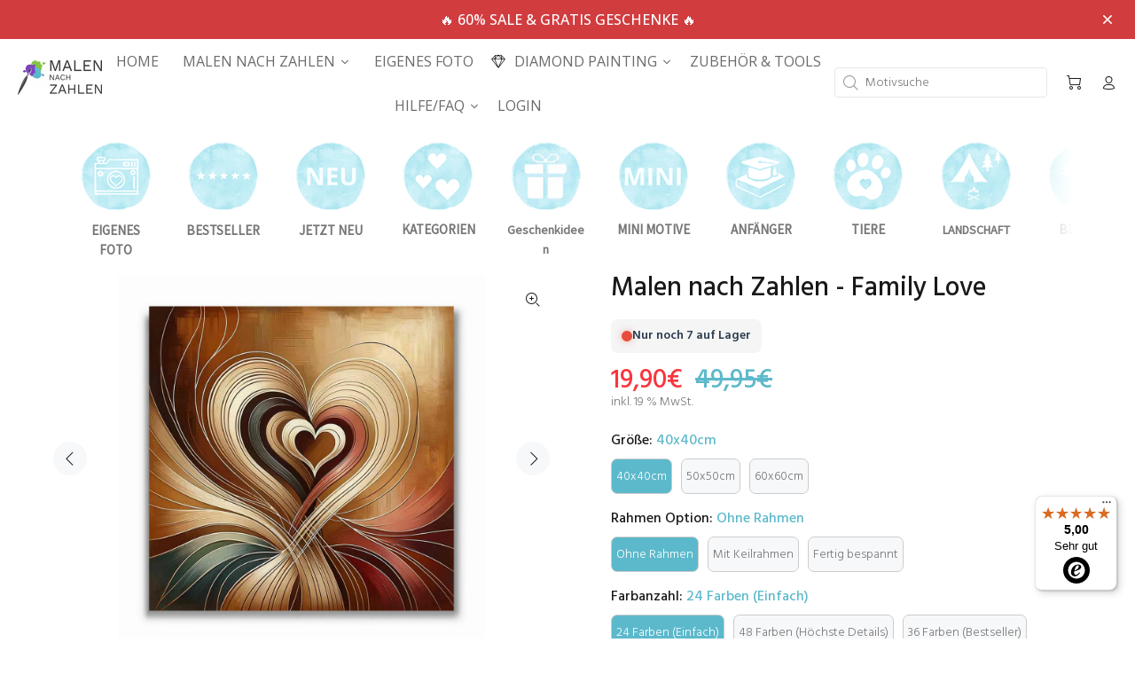

--- FILE ---
content_type: text/html; charset=utf-8
request_url: https://malennachzahlen-erwachsene.de/products/profi-spezialpinsel-10-stuck
body_size: 111258
content:
<!doctype html>
<!--[if IE 9]> <html class="ie9 no-js" lang="de"> <![endif]-->
<!--[if (gt IE 9)|!(IE)]><!--> <html class="no-js" lang="de"> <!--<![endif]-->
<head>
	<script src="//malennachzahlen-erwachsene.de/cdn/shop/files/pandectes-rules.js?v=5808642048878877898"></script>
  <meta name="p:domain_verify" content="993417ad60885f19ec0c61d8ce520213" />

  <!-- Performance: Preconnects -->
  <link rel="preconnect" href="https://cdn.shopify.com" crossorigin>
  <link rel="preconnect" href="https://fonts.googleapis.com">
  <link rel="preconnect" href="https://fonts.gstatic.com" crossorigin>
  <link rel="preconnect" href="https://www.googletagmanager.com">

   <!-- Basic page needs ================================================== -->
  <meta charset="utf-8">
  <!--[if IE]><meta http-equiv="X-UA-Compatible" content="IE=edge,chrome=1"><![endif]-->
  <meta name="viewport" content="width=device-width,initial-scale=1">
  <meta name="theme-color" content="#5cb9cb">
  <meta name="author" content="p-themes">
  <link rel="canonical" href="https://malennachzahlen-erwachsene.de/products/profi-spezialpinsel-10-stuck"><link rel="shortcut icon" href="//malennachzahlen-erwachsene.de/cdn/shop/files/FaviconMNZ_32x32.png?v=1757683237" type="image/png"><!-- Title and description ================================================== --><title>Profi-Spezialpinsel Standard (10 Stück) - Jetzt kaufen
&ndash; malennachzahlen-erwachsene</title><meta name="description" content="Profi-Spezialpinsel Standard (10 Stück) - Kostenloser Versand - 1A Qualität - Sale bis zu 60%"><!-- Social meta ================================================== --><!-- /snippets/social-meta-tags.liquid -->




<meta property="og:site_name" content="malennachzahlen-erwachsene">
<meta property="og:url" content="https://malennachzahlen-erwachsene.de/products/profi-spezialpinsel-10-stuck">
<meta property="og:title" content="Profi-Spezialpinsel Standard (10 Stück)">
<meta property="og:type" content="product">
<meta property="og:description" content="Profi-Spezialpinsel Standard (10 Stück) - Kostenloser Versand - 1A Qualität - Sale bis zu 60%">

  <meta property="og:price:amount" content="9,90">
  <meta property="og:price:currency" content="EUR">

<meta property="og:image" content="http://malennachzahlen-erwachsene.de/cdn/shop/products/hellblau_20221019091831_1200x1200.jpg?v=1666207449"><meta property="og:image" content="http://malennachzahlen-erwachsene.de/cdn/shop/products/profi-spezialpinsel-standard-10-stuck-224232_1200x1200.jpg?v=1666207449"><meta property="og:image" content="http://malennachzahlen-erwachsene.de/cdn/shop/products/profi-spezialpinsel-standard-10-stuck-376571_1200x1200.jpg?v=1666207449">
<meta property="og:image:secure_url" content="https://malennachzahlen-erwachsene.de/cdn/shop/products/hellblau_20221019091831_1200x1200.jpg?v=1666207449"><meta property="og:image:secure_url" content="https://malennachzahlen-erwachsene.de/cdn/shop/products/profi-spezialpinsel-standard-10-stuck-224232_1200x1200.jpg?v=1666207449"><meta property="og:image:secure_url" content="https://malennachzahlen-erwachsene.de/cdn/shop/products/profi-spezialpinsel-standard-10-stuck-376571_1200x1200.jpg?v=1666207449">


<meta name="twitter:card" content="summary_large_image">
<meta name="twitter:title" content="Profi-Spezialpinsel Standard (10 Stück)">
<meta name="twitter:description" content="Profi-Spezialpinsel Standard (10 Stück) - Kostenloser Versand - 1A Qualität - Sale bis zu 60%">
<!-- Helpers ================================================== -->
  <link rel="preload" href="//malennachzahlen-erwachsene.de/cdn/shop/t/2/assets/theme.css?v=101452206445780945421712149779" as="style">
  <link rel="preload" href="//malennachzahlen-erwachsene.de/cdn/shop/t/2/assets/custom-css-shopify.css?v=66907650460968379111659193176" as="style" onload="this.rel='stylesheet'">
  <link rel="preload" href="https://cdn.littlebesidesme.com/PIU/main.css" as="style" onload="this.rel='stylesheet'">
  <link rel="preload" as="script" href="//malennachzahlen-erwachsene.de/cdn/shop/t/2/assets/bss-file-configdata.js?v=19453381437224918031662832418">
  <link rel="preload" as="script" href="//malennachzahlen-erwachsene.de/cdn/shop/t/2/assets/libs.min.js?v=80517113868308591761686868782">

  <!-- Noscript-Fallback für CSS -->
  <noscript>
    <link rel="stylesheet" href="//malennachzahlen-erwachsene.de/cdn/shop/t/2/assets/custom-css-shopify.css?v=66907650460968379111659193176">
    <link rel="stylesheet" href="https://cdn.littlebesidesme.com/PIU/main.css">
  </noscript>

  <!-- CSS ================================================== -->
  

<script type="text/javascript">
  function loadCSS(filename){var l=document.createElement('link');l.rel='stylesheet';l.href=filename;var h=document.getElementsByTagName('head')[0];h.parentNode.insertBefore(l,h);}
  window.addEventListener('DOMContentLoaded', (event) => {
    setTimeout(function() {
      loadCSS("https://fonts.googleapis.com/css?family=Hind:100,200,300,400,500,600,700,800,900&display=swap");  
      loadCSS("https://fonts.googleapis.com/css2?family=Mulish:wght@300;600;700&display=swap");  
      loadCSS("https://malennachzahlen-erwachsene.de/cdn/shop/t/2/assets/fonts.css?v=127123876923113499431686872259");  
    }, 100);
  });
</script><link href="//malennachzahlen-erwachsene.de/cdn/shop/t/2/assets/theme.css?v=101452206445780945421712149779" rel="stylesheet" type="text/css" media="all" />

<script src="//malennachzahlen-erwachsene.de/cdn/shop/t/2/assets/jquery.min.js?v=146653844047132007351627300316" defer="defer"></script>
  <script src="//malennachzahlen-erwachsene.de/cdn/shop/t/2/assets/libs.min.js?v=80517113868308591761686868782" defer></script><!-- Header hook for plugins ================================================== -->
  <script>window.performance && window.performance.mark && window.performance.mark('shopify.content_for_header.start');</script><meta name="google-site-verification" content="3RC_HgV9CNcG-sdJdjKGWQhwrt5FB_Jc_nib7VVh7j0">
<meta name="facebook-domain-verification" content="sim77ea942lh92kuwxaw0c81u2jmyq">
<meta id="shopify-digital-wallet" name="shopify-digital-wallet" content="/58831470798/digital_wallets/dialog">
<meta name="shopify-checkout-api-token" content="e1d139aa2e7e079e9c9c80126cf61d64">
<meta id="in-context-paypal-metadata" data-shop-id="58831470798" data-venmo-supported="false" data-environment="production" data-locale="de_DE" data-paypal-v4="true" data-currency="EUR">
<link rel="alternate" type="application/json+oembed" href="https://malennachzahlen-erwachsene.de/products/profi-spezialpinsel-10-stuck.oembed">
<script async="async" src="/checkouts/internal/preloads.js?locale=de-DE"></script>
<link rel="preconnect" href="https://shop.app" crossorigin="anonymous">
<script async="async" src="https://shop.app/checkouts/internal/preloads.js?locale=de-DE&shop_id=58831470798" crossorigin="anonymous"></script>
<script id="apple-pay-shop-capabilities" type="application/json">{"shopId":58831470798,"countryCode":"DE","currencyCode":"EUR","merchantCapabilities":["supports3DS"],"merchantId":"gid:\/\/shopify\/Shop\/58831470798","merchantName":"malennachzahlen-erwachsene","requiredBillingContactFields":["postalAddress","email"],"requiredShippingContactFields":["postalAddress","email"],"shippingType":"shipping","supportedNetworks":["visa","maestro","masterCard","amex"],"total":{"type":"pending","label":"malennachzahlen-erwachsene","amount":"1.00"},"shopifyPaymentsEnabled":true,"supportsSubscriptions":true}</script>
<script id="shopify-features" type="application/json">{"accessToken":"e1d139aa2e7e079e9c9c80126cf61d64","betas":["rich-media-storefront-analytics"],"domain":"malennachzahlen-erwachsene.de","predictiveSearch":true,"shopId":58831470798,"locale":"de"}</script>
<script>var Shopify = Shopify || {};
Shopify.shop = "malennachzahlen-erwachsene.myshopify.com";
Shopify.locale = "de";
Shopify.currency = {"active":"EUR","rate":"1.0"};
Shopify.country = "DE";
Shopify.theme = {"name":"Install-me-wokiee-v-2-0-5-shopify-2-0","id":124686106830,"schema_name":"Wokiee","schema_version":"2.0.5 shopify 2.0","theme_store_id":null,"role":"main"};
Shopify.theme.handle = "null";
Shopify.theme.style = {"id":null,"handle":null};
Shopify.cdnHost = "malennachzahlen-erwachsene.de/cdn";
Shopify.routes = Shopify.routes || {};
Shopify.routes.root = "/";</script>
<script type="module">!function(o){(o.Shopify=o.Shopify||{}).modules=!0}(window);</script>
<script>!function(o){function n(){var o=[];function n(){o.push(Array.prototype.slice.apply(arguments))}return n.q=o,n}var t=o.Shopify=o.Shopify||{};t.loadFeatures=n(),t.autoloadFeatures=n()}(window);</script>
<script>
  window.ShopifyPay = window.ShopifyPay || {};
  window.ShopifyPay.apiHost = "shop.app\/pay";
  window.ShopifyPay.redirectState = "pending";
</script>
<script id="shop-js-analytics" type="application/json">{"pageType":"product"}</script>
<script defer="defer" async type="module" src="//malennachzahlen-erwachsene.de/cdn/shopifycloud/shop-js/modules/v2/client.init-shop-cart-sync_e98Ab_XN.de.esm.js"></script>
<script defer="defer" async type="module" src="//malennachzahlen-erwachsene.de/cdn/shopifycloud/shop-js/modules/v2/chunk.common_Pcw9EP95.esm.js"></script>
<script defer="defer" async type="module" src="//malennachzahlen-erwachsene.de/cdn/shopifycloud/shop-js/modules/v2/chunk.modal_CzmY4ZhL.esm.js"></script>
<script type="module">
  await import("//malennachzahlen-erwachsene.de/cdn/shopifycloud/shop-js/modules/v2/client.init-shop-cart-sync_e98Ab_XN.de.esm.js");
await import("//malennachzahlen-erwachsene.de/cdn/shopifycloud/shop-js/modules/v2/chunk.common_Pcw9EP95.esm.js");
await import("//malennachzahlen-erwachsene.de/cdn/shopifycloud/shop-js/modules/v2/chunk.modal_CzmY4ZhL.esm.js");

  window.Shopify.SignInWithShop?.initShopCartSync?.({"fedCMEnabled":true,"windoidEnabled":true});

</script>
<script>
  window.Shopify = window.Shopify || {};
  if (!window.Shopify.featureAssets) window.Shopify.featureAssets = {};
  window.Shopify.featureAssets['shop-js'] = {"shop-cart-sync":["modules/v2/client.shop-cart-sync_DazCVyJ3.de.esm.js","modules/v2/chunk.common_Pcw9EP95.esm.js","modules/v2/chunk.modal_CzmY4ZhL.esm.js"],"init-fed-cm":["modules/v2/client.init-fed-cm_D0AulfmK.de.esm.js","modules/v2/chunk.common_Pcw9EP95.esm.js","modules/v2/chunk.modal_CzmY4ZhL.esm.js"],"shop-cash-offers":["modules/v2/client.shop-cash-offers_BISyWFEA.de.esm.js","modules/v2/chunk.common_Pcw9EP95.esm.js","modules/v2/chunk.modal_CzmY4ZhL.esm.js"],"shop-login-button":["modules/v2/client.shop-login-button_D_c1vx_E.de.esm.js","modules/v2/chunk.common_Pcw9EP95.esm.js","modules/v2/chunk.modal_CzmY4ZhL.esm.js"],"pay-button":["modules/v2/client.pay-button_CHADzJ4g.de.esm.js","modules/v2/chunk.common_Pcw9EP95.esm.js","modules/v2/chunk.modal_CzmY4ZhL.esm.js"],"shop-button":["modules/v2/client.shop-button_CQnD2U3v.de.esm.js","modules/v2/chunk.common_Pcw9EP95.esm.js","modules/v2/chunk.modal_CzmY4ZhL.esm.js"],"avatar":["modules/v2/client.avatar_BTnouDA3.de.esm.js"],"init-windoid":["modules/v2/client.init-windoid_CmA0-hrC.de.esm.js","modules/v2/chunk.common_Pcw9EP95.esm.js","modules/v2/chunk.modal_CzmY4ZhL.esm.js"],"init-shop-for-new-customer-accounts":["modules/v2/client.init-shop-for-new-customer-accounts_BCzC_Mib.de.esm.js","modules/v2/client.shop-login-button_D_c1vx_E.de.esm.js","modules/v2/chunk.common_Pcw9EP95.esm.js","modules/v2/chunk.modal_CzmY4ZhL.esm.js"],"init-shop-email-lookup-coordinator":["modules/v2/client.init-shop-email-lookup-coordinator_DYzOit4u.de.esm.js","modules/v2/chunk.common_Pcw9EP95.esm.js","modules/v2/chunk.modal_CzmY4ZhL.esm.js"],"init-shop-cart-sync":["modules/v2/client.init-shop-cart-sync_e98Ab_XN.de.esm.js","modules/v2/chunk.common_Pcw9EP95.esm.js","modules/v2/chunk.modal_CzmY4ZhL.esm.js"],"shop-toast-manager":["modules/v2/client.shop-toast-manager_Bc-1elH8.de.esm.js","modules/v2/chunk.common_Pcw9EP95.esm.js","modules/v2/chunk.modal_CzmY4ZhL.esm.js"],"init-customer-accounts":["modules/v2/client.init-customer-accounts_CqlRHmZs.de.esm.js","modules/v2/client.shop-login-button_D_c1vx_E.de.esm.js","modules/v2/chunk.common_Pcw9EP95.esm.js","modules/v2/chunk.modal_CzmY4ZhL.esm.js"],"init-customer-accounts-sign-up":["modules/v2/client.init-customer-accounts-sign-up_DZmBw6yB.de.esm.js","modules/v2/client.shop-login-button_D_c1vx_E.de.esm.js","modules/v2/chunk.common_Pcw9EP95.esm.js","modules/v2/chunk.modal_CzmY4ZhL.esm.js"],"shop-follow-button":["modules/v2/client.shop-follow-button_Cx-w7rSq.de.esm.js","modules/v2/chunk.common_Pcw9EP95.esm.js","modules/v2/chunk.modal_CzmY4ZhL.esm.js"],"checkout-modal":["modules/v2/client.checkout-modal_Djjmh8qM.de.esm.js","modules/v2/chunk.common_Pcw9EP95.esm.js","modules/v2/chunk.modal_CzmY4ZhL.esm.js"],"shop-login":["modules/v2/client.shop-login_DMZMgoZf.de.esm.js","modules/v2/chunk.common_Pcw9EP95.esm.js","modules/v2/chunk.modal_CzmY4ZhL.esm.js"],"lead-capture":["modules/v2/client.lead-capture_SqejaEd8.de.esm.js","modules/v2/chunk.common_Pcw9EP95.esm.js","modules/v2/chunk.modal_CzmY4ZhL.esm.js"],"payment-terms":["modules/v2/client.payment-terms_DUeEqFTJ.de.esm.js","modules/v2/chunk.common_Pcw9EP95.esm.js","modules/v2/chunk.modal_CzmY4ZhL.esm.js"]};
</script>
<script>(function() {
  var isLoaded = false;
  function asyncLoad() {
    if (isLoaded) return;
    isLoaded = true;
    var urls = ["https:\/\/cdn.littlebesidesme.com\/PIU\/displayCart.js?shop=malennachzahlen-erwachsene.myshopify.com","https:\/\/loox.io\/widget\/NyWV7tpQys\/loox.1628101123856.js?shop=malennachzahlen-erwachsene.myshopify.com","https:\/\/upsell-now.herokuapp.com\/widget\/ping?shop=malennachzahlen-erwachsene.myshopify.com","https:\/\/tseish-app.connect.trustedshops.com\/esc.js?apiBaseUrl=aHR0cHM6Ly90c2Vpc2gtYXBwLmNvbm5lY3QudHJ1c3RlZHNob3BzLmNvbQ==\u0026instanceId=bWFsZW5uYWNoemFobGVuLWVyd2FjaHNlbmUubXlzaG9waWZ5LmNvbQ==\u0026shop=malennachzahlen-erwachsene.myshopify.com","https:\/\/reconvert-cdn.com\/assets\/js\/store_reconvert_node.js?v=2\u0026scid=ZGFhNDViYTlhNzUxODcyZWU4MDc3M2UxNWZkNjIxMGEuNTY3NGZmMDliYTI0ZGYwNTA3Y2I3OGI0NjhmZTYzN2I=\u0026shop=malennachzahlen-erwachsene.myshopify.com","https:\/\/reconvert-cdn.com\/assets\/js\/reconvert_script_tags.mini.js?scid=ZGFhNDViYTlhNzUxODcyZWU4MDc3M2UxNWZkNjIxMGEuNTY3NGZmMDliYTI0ZGYwNTA3Y2I3OGI0NjhmZTYzN2I=\u0026shop=malennachzahlen-erwachsene.myshopify.com","https:\/\/widget.wickedreports.com\/v2\/5011\/wr-c4488e2fe6d96415a835470e99a7a4b5.js?shop=malennachzahlen-erwachsene.myshopify.com","https:\/\/searchanise-ef84.kxcdn.com\/widgets\/shopify\/init.js?a=3Y6N7O7p5V\u0026shop=malennachzahlen-erwachsene.myshopify.com"];
    for (var i = 0; i < urls.length; i++) {
      var s = document.createElement('script');
      s.type = 'text/javascript';
      s.async = true;
      s.src = urls[i];
      var x = document.getElementsByTagName('script')[0];
      x.parentNode.insertBefore(s, x);
    }
  };
  if(window.attachEvent) {
    window.attachEvent('onload', asyncLoad);
  } else {
    window.addEventListener('load', asyncLoad, false);
  }
})();</script>
<script id="__st">var __st={"a":58831470798,"offset":3600,"reqid":"c4487123-d0b7-42e8-a1c4-bd6bd1d06c97-1769259455","pageurl":"malennachzahlen-erwachsene.de\/products\/profi-spezialpinsel-10-stuck","u":"44460e33cda6","p":"product","rtyp":"product","rid":8011865161996};</script>
<script>window.ShopifyPaypalV4VisibilityTracking = true;</script>
<script id="captcha-bootstrap">!function(){'use strict';const t='contact',e='account',n='new_comment',o=[[t,t],['blogs',n],['comments',n],[t,'customer']],c=[[e,'customer_login'],[e,'guest_login'],[e,'recover_customer_password'],[e,'create_customer']],r=t=>t.map((([t,e])=>`form[action*='/${t}']:not([data-nocaptcha='true']) input[name='form_type'][value='${e}']`)).join(','),a=t=>()=>t?[...document.querySelectorAll(t)].map((t=>t.form)):[];function s(){const t=[...o],e=r(t);return a(e)}const i='password',u='form_key',d=['recaptcha-v3-token','g-recaptcha-response','h-captcha-response',i],f=()=>{try{return window.sessionStorage}catch{return}},m='__shopify_v',_=t=>t.elements[u];function p(t,e,n=!1){try{const o=window.sessionStorage,c=JSON.parse(o.getItem(e)),{data:r}=function(t){const{data:e,action:n}=t;return t[m]||n?{data:e,action:n}:{data:t,action:n}}(c);for(const[e,n]of Object.entries(r))t.elements[e]&&(t.elements[e].value=n);n&&o.removeItem(e)}catch(o){console.error('form repopulation failed',{error:o})}}const l='form_type',E='cptcha';function T(t){t.dataset[E]=!0}const w=window,h=w.document,L='Shopify',v='ce_forms',y='captcha';let A=!1;((t,e)=>{const n=(g='f06e6c50-85a8-45c8-87d0-21a2b65856fe',I='https://cdn.shopify.com/shopifycloud/storefront-forms-hcaptcha/ce_storefront_forms_captcha_hcaptcha.v1.5.2.iife.js',D={infoText:'Durch hCaptcha geschützt',privacyText:'Datenschutz',termsText:'Allgemeine Geschäftsbedingungen'},(t,e,n)=>{const o=w[L][v],c=o.bindForm;if(c)return c(t,g,e,D).then(n);var r;o.q.push([[t,g,e,D],n]),r=I,A||(h.body.append(Object.assign(h.createElement('script'),{id:'captcha-provider',async:!0,src:r})),A=!0)});var g,I,D;w[L]=w[L]||{},w[L][v]=w[L][v]||{},w[L][v].q=[],w[L][y]=w[L][y]||{},w[L][y].protect=function(t,e){n(t,void 0,e),T(t)},Object.freeze(w[L][y]),function(t,e,n,w,h,L){const[v,y,A,g]=function(t,e,n){const i=e?o:[],u=t?c:[],d=[...i,...u],f=r(d),m=r(i),_=r(d.filter((([t,e])=>n.includes(e))));return[a(f),a(m),a(_),s()]}(w,h,L),I=t=>{const e=t.target;return e instanceof HTMLFormElement?e:e&&e.form},D=t=>v().includes(t);t.addEventListener('submit',(t=>{const e=I(t);if(!e)return;const n=D(e)&&!e.dataset.hcaptchaBound&&!e.dataset.recaptchaBound,o=_(e),c=g().includes(e)&&(!o||!o.value);(n||c)&&t.preventDefault(),c&&!n&&(function(t){try{if(!f())return;!function(t){const e=f();if(!e)return;const n=_(t);if(!n)return;const o=n.value;o&&e.removeItem(o)}(t);const e=Array.from(Array(32),(()=>Math.random().toString(36)[2])).join('');!function(t,e){_(t)||t.append(Object.assign(document.createElement('input'),{type:'hidden',name:u})),t.elements[u].value=e}(t,e),function(t,e){const n=f();if(!n)return;const o=[...t.querySelectorAll(`input[type='${i}']`)].map((({name:t})=>t)),c=[...d,...o],r={};for(const[a,s]of new FormData(t).entries())c.includes(a)||(r[a]=s);n.setItem(e,JSON.stringify({[m]:1,action:t.action,data:r}))}(t,e)}catch(e){console.error('failed to persist form',e)}}(e),e.submit())}));const S=(t,e)=>{t&&!t.dataset[E]&&(n(t,e.some((e=>e===t))),T(t))};for(const o of['focusin','change'])t.addEventListener(o,(t=>{const e=I(t);D(e)&&S(e,y())}));const B=e.get('form_key'),M=e.get(l),P=B&&M;t.addEventListener('DOMContentLoaded',(()=>{const t=y();if(P)for(const e of t)e.elements[l].value===M&&p(e,B);[...new Set([...A(),...v().filter((t=>'true'===t.dataset.shopifyCaptcha))])].forEach((e=>S(e,t)))}))}(h,new URLSearchParams(w.location.search),n,t,e,['guest_login'])})(!1,!0)}();</script>
<script integrity="sha256-4kQ18oKyAcykRKYeNunJcIwy7WH5gtpwJnB7kiuLZ1E=" data-source-attribution="shopify.loadfeatures" defer="defer" src="//malennachzahlen-erwachsene.de/cdn/shopifycloud/storefront/assets/storefront/load_feature-a0a9edcb.js" crossorigin="anonymous"></script>
<script crossorigin="anonymous" defer="defer" src="//malennachzahlen-erwachsene.de/cdn/shopifycloud/storefront/assets/shopify_pay/storefront-65b4c6d7.js?v=20250812"></script>
<script data-source-attribution="shopify.dynamic_checkout.dynamic.init">var Shopify=Shopify||{};Shopify.PaymentButton=Shopify.PaymentButton||{isStorefrontPortableWallets:!0,init:function(){window.Shopify.PaymentButton.init=function(){};var t=document.createElement("script");t.src="https://malennachzahlen-erwachsene.de/cdn/shopifycloud/portable-wallets/latest/portable-wallets.de.js",t.type="module",document.head.appendChild(t)}};
</script>
<script data-source-attribution="shopify.dynamic_checkout.buyer_consent">
  function portableWalletsHideBuyerConsent(e){var t=document.getElementById("shopify-buyer-consent"),n=document.getElementById("shopify-subscription-policy-button");t&&n&&(t.classList.add("hidden"),t.setAttribute("aria-hidden","true"),n.removeEventListener("click",e))}function portableWalletsShowBuyerConsent(e){var t=document.getElementById("shopify-buyer-consent"),n=document.getElementById("shopify-subscription-policy-button");t&&n&&(t.classList.remove("hidden"),t.removeAttribute("aria-hidden"),n.addEventListener("click",e))}window.Shopify?.PaymentButton&&(window.Shopify.PaymentButton.hideBuyerConsent=portableWalletsHideBuyerConsent,window.Shopify.PaymentButton.showBuyerConsent=portableWalletsShowBuyerConsent);
</script>
<script data-source-attribution="shopify.dynamic_checkout.cart.bootstrap">document.addEventListener("DOMContentLoaded",(function(){function t(){return document.querySelector("shopify-accelerated-checkout-cart, shopify-accelerated-checkout")}if(t())Shopify.PaymentButton.init();else{new MutationObserver((function(e,n){t()&&(Shopify.PaymentButton.init(),n.disconnect())})).observe(document.body,{childList:!0,subtree:!0})}}));
</script>
<link id="shopify-accelerated-checkout-styles" rel="stylesheet" media="screen" href="https://malennachzahlen-erwachsene.de/cdn/shopifycloud/portable-wallets/latest/accelerated-checkout-backwards-compat.css" crossorigin="anonymous">
<style id="shopify-accelerated-checkout-cart">
        #shopify-buyer-consent {
  margin-top: 1em;
  display: inline-block;
  width: 100%;
}

#shopify-buyer-consent.hidden {
  display: none;
}

#shopify-subscription-policy-button {
  background: none;
  border: none;
  padding: 0;
  text-decoration: underline;
  font-size: inherit;
  cursor: pointer;
}

#shopify-subscription-policy-button::before {
  box-shadow: none;
}

      </style>
<script id="sections-script" data-sections="promo-fixed" defer="defer" src="//malennachzahlen-erwachsene.de/cdn/shop/t/2/compiled_assets/scripts.js?v=4004"></script>
<script>window.performance && window.performance.mark && window.performance.mark('shopify.content_for_header.end');</script>
  <!-- /Header hook for plugins ================================================== --><style>
    [data-rating="0.0"]{
      display:none !important;
    }
  </style><link href="//malennachzahlen-erwachsene.de/cdn/shop/t/2/assets/custom-css-shopify.css?v=66907650460968379111659193176" rel="stylesheet" type="text/css" media="all" />

	<script>var loox_global_hash = '1769256110666';</script><style>.loox-reviews-default { max-width: 1200px; margin: 0 auto; }.loox-rating .loox-icon { color:#ffc500; }
:root { --lxs-rating-icon-color: #ffc500; }</style>

  





  <script src="//malennachzahlen-erwachsene.de/cdn/shop/t/2/assets/bss-file-configdata.js?v=19453381437224918031662832418" type="text/javascript"></script><script>
              if (typeof BSS_PL == 'undefined') {
                  var BSS_PL = {};
              }
              
              var bssPlApiServer = "https://product-labels-pro.bsscommerce.com";
              BSS_PL.customerTags = 'null';
              BSS_PL.configData = configDatas;
              BSS_PL.storeId = 21076;
              BSS_PL.currentPlan = "false";
              BSS_PL.storeIdCustomOld = "10678";
              BSS_PL.storeIdOldWIthPriority = "12200";
              BSS_PL.apiServerProduction = "https://product-labels-pro.bsscommerce.com";
              
              </script>
          <style>
.homepage-slideshow .slick-slide .bss_pl_img {
    visibility: hidden !important;
}
</style><script>function fixBugForStores($, BSS_PL, parent, page, htmlLabel) { return false;}</script>
                    
<!-- Begin eTrusted bootstrap tag -->
<script data-src="https://integrations.etrusted.com/applications/widget.js/v2" defer async></script>
<!-- End eTrusted bootstrap tag -->
<script>
    
    
    
    
    var gsf_conversion_data = {page_type : 'product', event : 'view_item', data : {product_data : [{variant_id : 43729870487820, product_id : 8011865161996, name : "Profi-Spezialpinsel Standard (10 Stück)", price : "9.90", currency : "EUR", sku : "MNZ-brushes-10-lightblue浅蓝色", brand : "malennachzahlen-erwachsene", variant : "Hellblau", category : "", quantity : "92731" }], total_price : "9.90", shop_currency : "EUR"}};
    
</script>


<!-- BEGIN app block: shopify://apps/pandectes-gdpr/blocks/banner/58c0baa2-6cc1-480c-9ea6-38d6d559556a -->
  
    
      <!-- TCF is active, scripts are loaded above -->
      
        <script>
          if (!window.PandectesRulesSettings) {
            window.PandectesRulesSettings = {"store":{"id":58831470798,"adminMode":false,"headless":false,"storefrontRootDomain":"","checkoutRootDomain":"","storefrontAccessToken":""},"banner":{"cookiesBlockedByDefault":"0","hybridStrict":false,"isActive":true},"geolocation":{"brOnly":false,"caOnly":false,"euOnly":false},"blocker":{"isActive":false,"googleConsentMode":{"isActive":true,"id":"","analyticsId":"G-262QSW181N","onlyGtm":false,"adwordsId":"","adStorageCategory":4,"analyticsStorageCategory":2,"functionalityStorageCategory":1,"personalizationStorageCategory":1,"securityStorageCategory":0,"customEvent":true,"redactData":true,"urlPassthrough":false,"dataLayerProperty":"dataLayer","waitForUpdate":0,"useNativeChannel":false,"debugMode":false},"facebookPixel":{"isActive":false,"id":"","ldu":false},"microsoft":{"isActive":true,"uetTags":"97144672"},"clarity":{"isActive":false,"id":""},"rakuten":{"isActive":false,"cmp":false,"ccpa":false},"gpcIsActive":true,"klaviyoIsActive":false,"defaultBlocked":0,"patterns":{"whiteList":[],"blackList":{"1":[],"2":[],"4":[],"8":[]},"iframesWhiteList":[],"iframesBlackList":{"1":[],"2":[],"4":[],"8":[]},"beaconsWhiteList":[],"beaconsBlackList":{"1":[],"2":[],"4":[],"8":[]}}}};
            const rulesScript = document.createElement('script');
            window.PandectesRulesSettings.auto = true;
            rulesScript.src = "https://cdn.shopify.com/extensions/019bed03-b206-7ab3-9c8b-20b884e5903f/gdpr-243/assets/pandectes-rules.js";
            const firstChild = document.head.firstChild;
            document.head.insertBefore(rulesScript, firstChild);
          }
        </script>
      
      <script>
        
          window.PandectesSettings = {"store":{"id":58831470798,"plan":"premium","theme":"Install-me-wokiee-v-2-0-5-shopify-2-0","primaryLocale":"de","adminMode":false,"headless":false,"storefrontRootDomain":"","checkoutRootDomain":"","storefrontAccessToken":""},"tsPublished":1767963449,"declaration":{"showPurpose":false,"showProvider":false,"showDateGenerated":false},"language":{"unpublished":[],"languageMode":"Single","fallbackLanguage":"de","languageDetection":"browser","languagesSupported":[]},"texts":{"managed":{"headerText":{"de":"Wir respektieren deine Privatsphäre"},"consentText":{"de":"Diese Website verwendet Cookies, um Ihnen das beste Erlebnis zu bieten."},"linkText":{"de":"Datenschutzerklärung"},"imprintText":{"de":"Impressum"},"googleLinkText":{"de":"Googles Datenschutzbestimmungen"},"allowButtonText":{"de":"Fortfahren"},"denyButtonText":{"de":"Ablehnen"},"dismissButtonText":{"de":"Okay"},"leaveSiteButtonText":{"de":"Diese Seite verlassen"},"preferencesButtonText":{"de":"Einstellungen"},"cookiePolicyText":{"de":"Cookie-Richtlinie"},"preferencesPopupTitleText":{"de":"Einwilligungseinstellungen verwalten"},"preferencesPopupIntroText":{"de":"Wir verwenden Cookies, um die Funktionalität der Website zu optimieren, die Leistung zu analysieren und Ihnen ein personalisiertes Erlebnis zu bieten. Einige Cookies sind für den ordnungsgemäßen Betrieb der Website unerlässlich. Diese Cookies können nicht deaktiviert werden. In diesem Fenster können Sie Ihre Präferenzen für Cookies verwalten."},"preferencesPopupSaveButtonText":{"de":"Auswahl speichern"},"preferencesPopupCloseButtonText":{"de":"Schließen"},"preferencesPopupAcceptAllButtonText":{"de":"Alles Akzeptieren"},"preferencesPopupRejectAllButtonText":{"de":"Alles ablehnen"},"cookiesDetailsText":{"de":"Cookie-Details"},"preferencesPopupAlwaysAllowedText":{"de":"Immer erlaubt"},"accessSectionParagraphText":{"de":"Sie haben das Recht, jederzeit auf Ihre Daten zuzugreifen."},"accessSectionTitleText":{"de":"Datenübertragbarkeit"},"accessSectionAccountInfoActionText":{"de":"persönliche Daten"},"accessSectionDownloadReportActionText":{"de":"Alle Daten anfordern"},"accessSectionGDPRRequestsActionText":{"de":"Anfragen betroffener Personen"},"accessSectionOrdersRecordsActionText":{"de":"Aufträge"},"rectificationSectionParagraphText":{"de":"Sie haben das Recht, die Aktualisierung Ihrer Daten zu verlangen, wann immer Sie dies für angemessen halten."},"rectificationSectionTitleText":{"de":"Datenberichtigung"},"rectificationCommentPlaceholder":{"de":"Beschreiben Sie, was Sie aktualisieren möchten"},"rectificationCommentValidationError":{"de":"Kommentar ist erforderlich"},"rectificationSectionEditAccountActionText":{"de":"Aktualisierung anfordern"},"erasureSectionTitleText":{"de":"Recht auf Vergessenwerden"},"erasureSectionParagraphText":{"de":"Sie haben das Recht, die Löschung aller Ihrer Daten zu verlangen. Danach können Sie nicht mehr auf Ihr Konto zugreifen."},"erasureSectionRequestDeletionActionText":{"de":"Löschung personenbezogener Daten anfordern"},"consentDate":{"de":"Zustimmungsdatum"},"consentId":{"de":"Einwilligungs-ID"},"consentSectionChangeConsentActionText":{"de":"Einwilligungspräferenz ändern"},"consentSectionConsentedText":{"de":"Sie haben der Cookie-Richtlinie dieser Website zugestimmt am"},"consentSectionNoConsentText":{"de":"Sie haben der Cookie-Richtlinie dieser Website nicht zugestimmt."},"consentSectionTitleText":{"de":"Ihre Cookie-Einwilligung"},"consentStatus":{"de":"Einwilligungspräferenz"},"confirmationFailureMessage":{"de":"Ihre Anfrage wurde nicht bestätigt. Bitte versuchen Sie es erneut und wenn das Problem weiterhin besteht, wenden Sie sich an den Ladenbesitzer, um Hilfe zu erhalten"},"confirmationFailureTitle":{"de":"Ein Problem ist aufgetreten"},"confirmationSuccessMessage":{"de":"Wir werden uns in Kürze zu Ihrem Anliegen bei Ihnen melden."},"confirmationSuccessTitle":{"de":"Ihre Anfrage wurde bestätigt"},"guestsSupportEmailFailureMessage":{"de":"Ihre Anfrage wurde nicht übermittelt. Bitte versuchen Sie es erneut und wenn das Problem weiterhin besteht, wenden Sie sich an den Shop-Inhaber, um Hilfe zu erhalten."},"guestsSupportEmailFailureTitle":{"de":"Ein Problem ist aufgetreten"},"guestsSupportEmailPlaceholder":{"de":"E-Mail-Addresse"},"guestsSupportEmailSuccessMessage":{"de":"Wenn Sie als Kunde dieses Shops registriert sind, erhalten Sie in Kürze eine E-Mail mit Anweisungen zum weiteren Vorgehen."},"guestsSupportEmailSuccessTitle":{"de":"Vielen Dank für die Anfrage"},"guestsSupportEmailValidationError":{"de":"Email ist ungültig"},"guestsSupportInfoText":{"de":"Bitte loggen Sie sich mit Ihrem Kundenkonto ein, um fortzufahren."},"submitButton":{"de":"einreichen"},"submittingButton":{"de":"Senden..."},"cancelButton":{"de":"Abbrechen"},"declIntroText":{"de":"Wir verwenden Cookies, um die Funktionalität der Website zu optimieren, die Leistung zu analysieren und Ihnen ein personalisiertes Erlebnis zu bieten. Einige Cookies sind für den ordnungsgemäßen Betrieb der Website unerlässlich. Diese Cookies können nicht deaktiviert werden. In diesem Fenster können Sie Ihre Präferenzen für Cookies verwalten."},"declName":{"de":"Name"},"declPurpose":{"de":"Zweck"},"declType":{"de":"Typ"},"declRetention":{"de":"Speicherdauer"},"declProvider":{"de":"Anbieter"},"declFirstParty":{"de":"Erstanbieter"},"declThirdParty":{"de":"Drittanbieter"},"declSeconds":{"de":"Sekunden"},"declMinutes":{"de":"Minuten"},"declHours":{"de":"Std."},"declDays":{"de":"Tage"},"declWeeks":{"de":"Woche(n)"},"declMonths":{"de":"Monate"},"declYears":{"de":"Jahre"},"declSession":{"de":"Sitzung"},"declDomain":{"de":"Domain"},"declPath":{"de":"Weg"}},"categories":{"strictlyNecessaryCookiesTitleText":{"de":"Unbedingt notwendige Cookies"},"strictlyNecessaryCookiesDescriptionText":{"de":"Diese Cookies sind unerlässlich, damit Sie sich auf der Website bewegen und ihre Funktionen nutzen können, z. B. den Zugriff auf sichere Bereiche der Website. Ohne diese Cookies kann die Website nicht richtig funktionieren."},"functionalityCookiesTitleText":{"de":"Funktionale Cookies"},"functionalityCookiesDescriptionText":{"de":"Diese Cookies ermöglichen es der Website, verbesserte Funktionalität und Personalisierung bereitzustellen. Sie können von uns oder von Drittanbietern gesetzt werden, deren Dienste wir auf unseren Seiten hinzugefügt haben. Wenn Sie diese Cookies nicht zulassen, funktionieren einige oder alle dieser Dienste möglicherweise nicht richtig."},"performanceCookiesTitleText":{"de":"Leistungs-Cookies"},"performanceCookiesDescriptionText":{"de":"Diese Cookies ermöglichen es uns, die Leistung unserer Website zu überwachen und zu verbessern. Sie ermöglichen es uns beispielsweise, Besuche zu zählen, Verkehrsquellen zu identifizieren und zu sehen, welche Teile der Website am beliebtesten sind."},"targetingCookiesTitleText":{"de":"Targeting-Cookies"},"targetingCookiesDescriptionText":{"de":"Diese Cookies können von unseren Werbepartnern über unsere Website gesetzt werden. Sie können von diesen Unternehmen verwendet werden, um ein Profil Ihrer Interessen zu erstellen und Ihnen relevante Werbung auf anderen Websites anzuzeigen. Sie speichern keine direkten personenbezogenen Daten, sondern basieren auf der eindeutigen Identifizierung Ihres Browsers und Ihres Internetgeräts. Wenn Sie diese Cookies nicht zulassen, erleben Sie weniger zielgerichtete Werbung."},"unclassifiedCookiesTitleText":{"de":"Nicht klassifizierte Cookies"},"unclassifiedCookiesDescriptionText":{"de":"Nicht klassifizierte Cookies sind Cookies, die wir gerade zusammen mit den Anbietern einzelner Cookies klassifizieren."}},"auto":{}},"library":{"previewMode":false,"fadeInTimeout":0,"defaultBlocked":0,"showLink":true,"showImprintLink":true,"showGoogleLink":false,"enabled":true,"cookie":{"expiryDays":365,"secure":true,"domain":""},"dismissOnScroll":false,"dismissOnWindowClick":true,"dismissOnTimeout":false,"palette":{"popup":{"background":"#FFFFFF","backgroundForCalculations":{"a":1,"b":255,"g":255,"r":255},"text":"#000000"},"button":{"background":"#518E00","backgroundForCalculations":{"a":1,"b":0,"g":142,"r":81},"text":"#FFFFFF","textForCalculation":{"a":1,"b":255,"g":255,"r":255},"border":"transparent"}},"content":{"href":"https://malennachzahlen-erwachsene.de/pages/datenschutzerklarung","imprintHref":"https://malennachzahlen-erwachsene.de/pages/impressum","close":"&#10005;","target":"","logo":""},"window":"<div role=\"dialog\" aria-label=\"{{header}}\" aria-describedby=\"cookieconsent:desc\" id=\"pandectes-banner\" class=\"cc-window-wrapper cc-bottom-wrapper\"><div class=\"pd-cookie-banner-window cc-window {{classes}}\">{{children}}</div></div>","compliance":{"custom":"<div class=\"cc-compliance cc-highlight\">{{preferences}}{{allow}}</div>"},"type":"custom","layouts":{"basic":"{{messagelink}}{{compliance}}"},"position":"bottom","theme":"edgeless","revokable":false,"animateRevokable":false,"revokableReset":false,"revokableLogoUrl":"https://malennachzahlen-erwachsene.myshopify.com/cdn/shop/files/pandectes-reopen-logo.png","revokablePlacement":"bottom-left","revokableMarginHorizontal":15,"revokableMarginVertical":15,"static":false,"autoAttach":true,"hasTransition":true,"blacklistPage":[""],"elements":{"close":"<button aria-label=\"Schließen\" type=\"button\" class=\"cc-close\">{{close}}</button>","dismiss":"<button type=\"button\" class=\"cc-btn cc-btn-decision cc-dismiss\">{{dismiss}}</button>","allow":"<button type=\"button\" class=\"cc-btn cc-btn-decision cc-allow\">{{allow}}</button>","deny":"<button type=\"button\" class=\"cc-btn cc-btn-decision cc-deny\">{{deny}}</button>","preferences":"<button type=\"button\" class=\"cc-btn cc-settings\" aria-controls=\"pd-cp-preferences\" onclick=\"Pandectes.fn.openPreferences()\">{{preferences}}</button>"}},"geolocation":{"brOnly":false,"caOnly":false,"euOnly":false},"dsr":{"guestsSupport":false,"accessSectionDownloadReportAuto":false},"banner":{"resetTs":1661339557,"extraCss":"        .cc-banner-logo {max-width: 24em!important;}    @media(min-width: 768px) {.cc-window.cc-floating{max-width: 24em!important;width: 24em!important;}}    .cc-message, .pd-cookie-banner-window .cc-header, .cc-logo {text-align: center}    .cc-window-wrapper{z-index: 1e+24;}    .cc-window{z-index: 1e+24;font-family: inherit;}    .pd-cookie-banner-window .cc-header{font-family: inherit;}    .pd-cp-ui{font-family: inherit; background-color: #FFFFFF;color:#000000;}    button.pd-cp-btn, a.pd-cp-btn{background-color:#518E00;color:#FFFFFF!important;}    input + .pd-cp-preferences-slider{background-color: rgba(0, 0, 0, 0.3)}    .pd-cp-scrolling-section::-webkit-scrollbar{background-color: rgba(0, 0, 0, 0.3)}    input:checked + .pd-cp-preferences-slider{background-color: rgba(0, 0, 0, 1)}    .pd-cp-scrolling-section::-webkit-scrollbar-thumb {background-color: rgba(0, 0, 0, 1)}    .pd-cp-ui-close{color:#000000;}    .pd-cp-preferences-slider:before{background-color: #FFFFFF}    .pd-cp-title:before {border-color: #000000!important}    .pd-cp-preferences-slider{background-color:#000000}    .pd-cp-toggle{color:#000000!important}    @media(max-width:699px) {.pd-cp-ui-close-top svg {fill: #000000}}    .pd-cp-toggle:hover,.pd-cp-toggle:visited,.pd-cp-toggle:active{color:#000000!important}    .pd-cookie-banner-window {box-shadow: 0 0 18px rgb(0 0 0 / 20%);}  ","customJavascript":{},"showPoweredBy":false,"logoHeight":40,"hybridStrict":false,"cookiesBlockedByDefault":"0","isActive":true,"implicitSavePreferences":false,"cookieIcon":false,"blockBots":false,"showCookiesDetails":true,"hasTransition":true,"blockingPage":false,"showOnlyLandingPage":false,"leaveSiteUrl":"https://www.google.com","linkRespectStoreLang":false},"cookies":{"0":[{"name":"shopify_pay_redirect","type":"http","domain":"malennachzahlen-erwachsene.de","path":"/","provider":"Shopify","firstParty":true,"retention":"60 minute(s)","session":false,"expires":60,"unit":"declMinutes","purpose":{"de":"Das Cookie ist für die sichere Checkout- und Zahlungsfunktion auf der Website erforderlich. Diese Funktion wird von shopify.com bereitgestellt."}},{"name":"secure_customer_sig","type":"http","domain":"malennachzahlen-erwachsene.de","path":"/","provider":"Shopify","firstParty":true,"retention":"1 year(s)","session":false,"expires":1,"unit":"declYears","purpose":{"de":"Wird im Zusammenhang mit dem Kundenlogin verwendet."}},{"name":"cart_currency","type":"http","domain":"malennachzahlen-erwachsene.de","path":"/","provider":"Shopify","firstParty":true,"retention":"14 day(s)","session":false,"expires":14,"unit":"declDays","purpose":{"de":"Das Cookie ist für die sichere Checkout- und Zahlungsfunktion auf der Website erforderlich. Diese Funktion wird von shopify.com bereitgestellt."}},{"name":"localization","type":"http","domain":"malennachzahlen-erwachsene.de","path":"/","provider":"Shopify","firstParty":true,"retention":"1 year(s)","session":false,"expires":1,"unit":"declYears","purpose":{"de":"Lokalisierung von Shopify-Shops"}},{"name":"_secure_session_id","type":"http","domain":"malennachzahlen-erwachsene.de","path":"/","provider":"Shopify","firstParty":true,"retention":"24 hour(s)","session":false,"expires":24,"unit":"declHours","purpose":{"de":"Wird in Verbindung mit der Navigation durch eine Storefront verwendet."}}],"1":[{"name":"_shopify_sa_t","type":"http","domain":".malennachzahlen-erwachsene.de","path":"/","provider":"Shopify","firstParty":true,"retention":"30 minute(s)","session":false,"expires":30,"unit":"declMinutes","purpose":{"de":"Shopify-Analysen in Bezug auf Marketing und Empfehlungen."}},{"name":"_shopify_s","type":"http","domain":".malennachzahlen-erwachsene.de","path":"/","provider":"Shopify","firstParty":true,"retention":"30 minute(s)","session":false,"expires":30,"unit":"declMinutes","purpose":{"de":"Shopify-Analysen."}},{"name":"_shopify_sa_p","type":"http","domain":".malennachzahlen-erwachsene.de","path":"/","provider":"Shopify","firstParty":true,"retention":"30 minute(s)","session":false,"expires":30,"unit":"declMinutes","purpose":{"de":"Shopify-Analysen in Bezug auf Marketing und Empfehlungen."}},{"name":"_shopify_y","type":"http","domain":".malennachzahlen-erwachsene.de","path":"/","provider":"Shopify","firstParty":true,"retention":"1 year(s)","session":false,"expires":1,"unit":"declYears","purpose":{"de":"Shopify-Analysen."}},{"name":"_landing_page","type":"http","domain":".malennachzahlen-erwachsene.de","path":"/","provider":"Shopify","firstParty":true,"retention":"14 day(s)","session":false,"expires":14,"unit":"declDays","purpose":{"de":"Verfolgt Zielseiten."}},{"name":"_y","type":"http","domain":".malennachzahlen-erwachsene.de","path":"/","provider":"Shopify","firstParty":true,"retention":"1 year(s)","session":false,"expires":1,"unit":"declYears","purpose":{"de":"Shopify-Analysen."}},{"name":"_orig_referrer","type":"http","domain":".malennachzahlen-erwachsene.de","path":"/","provider":"Shopify","firstParty":true,"retention":"14 day(s)","session":false,"expires":14,"unit":"declDays","purpose":{"de":"Verfolgt Zielseiten."}},{"name":"soundest-views","type":"http","domain":".malennachzahlen-erwachsene.de","path":"/","provider":"Omnisend","firstParty":true,"retention":"Session","session":true,"expires":0,"unit":"declSeconds","purpose":{"de":""}},{"name":"_s","type":"http","domain":".malennachzahlen-erwachsene.de","path":"/","provider":"Shopify","firstParty":true,"retention":"30 minute(s)","session":false,"expires":30,"unit":"declMinutes","purpose":{"de":"Shopify-Analysen."}}],"2":[{"name":"_ga","type":"http","domain":".malennachzahlen-erwachsene.de","path":"/","provider":"Google","firstParty":true,"retention":"1 year(s)","session":false,"expires":1,"unit":"declYears","purpose":{"de":"Cookie wird von Google Analytics mit unbekannter Funktionalität gesetzt"}},{"name":"_ga_262QSW181N","type":"http","domain":".malennachzahlen-erwachsene.de","path":"/","provider":"Google","firstParty":true,"retention":"1 year(s)","session":false,"expires":1,"unit":"declYears","purpose":{"de":""}},{"name":"_gid","type":"http","domain":".malennachzahlen-erwachsene.de","path":"/","provider":"Google","firstParty":true,"retention":"24 hour(s)","session":false,"expires":24,"unit":"declHours","purpose":{"de":"Cookie wird von Google Analytics platziert, um Seitenaufrufe zu zählen und zu verfolgen."}},{"name":"_gat","type":"http","domain":".malennachzahlen-erwachsene.de","path":"/","provider":"Google","firstParty":true,"retention":"8 second(s)","session":false,"expires":8,"unit":"declSeconds","purpose":{"de":"Cookie wird von Google Analytics platziert, um Anfragen von Bots zu filtern."}}],"4":[{"name":"_uetsid","type":"http","domain":".malennachzahlen-erwachsene.de","path":"/","provider":"Bing","firstParty":true,"retention":"24 hour(s)","session":false,"expires":24,"unit":"declHours","purpose":{"de":"Dieses Cookie wird von Bing verwendet, um zu bestimmen, welche Anzeigen gezeigt werden sollen, die für den Endbenutzer relevant sein könnten, der die Website durchsucht."}},{"name":"_fbp","type":"http","domain":".malennachzahlen-erwachsene.de","path":"/","provider":"Facebook","firstParty":true,"retention":"90 day(s)","session":false,"expires":90,"unit":"declDays","purpose":{"de":"Cookie wird von Facebook platziert, um Besuche auf Websites zu verfolgen."}},{"name":"_gcl_au","type":"http","domain":".malennachzahlen-erwachsene.de","path":"/","provider":"Google","firstParty":true,"retention":"90 day(s)","session":false,"expires":90,"unit":"declDays","purpose":{"de":"Cookie wird von Google Tag Manager platziert, um Conversions zu verfolgen."}},{"name":"omnisendAnonymousID","type":"http","domain":".malennachzahlen-erwachsene.de","path":"/","provider":"Omnisend","firstParty":true,"retention":"1 year(s)","session":false,"expires":1,"unit":"declYears","purpose":{"de":"Dieses Cookie wird verwendet, um eine Sitzung eines anonymen Kontakts oder eines Kontakts zu identifizieren."}},{"name":"soundestID","type":"http","domain":".malennachzahlen-erwachsene.de","path":"/","provider":"Omnisend","firstParty":true,"retention":"Session","session":true,"expires":0,"unit":"declSeconds","purpose":{"de":""}},{"name":"omnisendSessionID","type":"http","domain":".malennachzahlen-erwachsene.de","path":"/","provider":"Omnisend","firstParty":true,"retention":"30 minute(s)","session":false,"expires":30,"unit":"declMinutes","purpose":{"de":""}}],"8":[{"name":"_goo_Fg3ld","type":"http","domain":"malennachzahlen-erwachsene.de","path":"/","provider":"Unknown","firstParty":true,"retention":"24 hour(s)","session":false,"expires":24,"unit":"declHours","purpose":{"de":""}},{"name":"_uetvid","type":"http","domain":".malennachzahlen-erwachsene.de","path":"/","provider":"Unknown","firstParty":true,"retention":"1 year(s)","session":false,"expires":1,"unit":"declYears","purpose":{"de":""}},{"name":"qikify_country_code","type":"http","domain":"malennachzahlen-erwachsene.de","path":"/","provider":"Unknown","firstParty":true,"retention":"30 day(s)","session":false,"expires":30,"unit":"declDays","purpose":{"de":""}}]},"blocker":{"isActive":false,"googleConsentMode":{"id":"","onlyGtm":false,"analyticsId":"G-262QSW181N","adwordsId":"","isActive":true,"adStorageCategory":4,"analyticsStorageCategory":2,"personalizationStorageCategory":1,"functionalityStorageCategory":1,"customEvent":true,"securityStorageCategory":0,"redactData":true,"urlPassthrough":false,"dataLayerProperty":"dataLayer","waitForUpdate":0,"useNativeChannel":false,"debugMode":false},"facebookPixel":{"id":"","isActive":false,"ldu":false},"microsoft":{"isActive":true,"uetTags":"97144672"},"rakuten":{"isActive":false,"cmp":false,"ccpa":false},"klaviyoIsActive":false,"gpcIsActive":true,"clarity":{"isActive":false,"id":""},"defaultBlocked":0,"patterns":{"whiteList":[],"blackList":{"1":[],"2":[],"4":[],"8":[]},"iframesWhiteList":[],"iframesBlackList":{"1":[],"2":[],"4":[],"8":[]},"beaconsWhiteList":[],"beaconsBlackList":{"1":[],"2":[],"4":[],"8":[]}}}};
        
        window.addEventListener('DOMContentLoaded', function(){
          const script = document.createElement('script');
          
            script.src = "https://cdn.shopify.com/extensions/019bed03-b206-7ab3-9c8b-20b884e5903f/gdpr-243/assets/pandectes-core.js";
          
          script.defer = true;
          document.body.appendChild(script);
        })
      </script>
    
  


<!-- END app block --><!-- BEGIN app block: shopify://apps/ez-ai-seo-optimizer/blocks/lsonld_embed/e7e17452-0bb0-4d97-9074-2c8ab3bc8079 -->




<script type="application/ld+json" id="json-ld-product-ez-ai-seo">  {    "@context": "http://schema.org",    "@type": "Product",        "offers": [              {          "@type": "Offer",          "name": "Hellblau",          "availability": "https://schema.org/InStock",          "price": 9.9,          "priceCurrency": "EUR",          "priceValidUntil": "2026-01-24",          "url": "\/products\/profi-spezialpinsel-10-stuck?variant=43729870487820"        },              {          "@type": "Offer",          "name": "Blau",          "availability": "https://schema.org/InStock",          "price": 9.9,          "priceCurrency": "EUR",          "priceValidUntil": "2026-01-24",          "url": "\/products\/profi-spezialpinsel-10-stuck?variant=43729870389516"        },              {          "@type": "Offer",          "name": "Schwarz",          "availability": "https://schema.org/InStock",          "price": 9.9,          "priceCurrency": "EUR",          "priceValidUntil": "2026-01-24",          "url": "\/products\/profi-spezialpinsel-10-stuck?variant=43729870422284"        },              {          "@type": "Offer",          "name": "Rosa",          "availability": "https://schema.org/InStock",          "price": 9.9,          "priceCurrency": "EUR",          "priceValidUntil": "2026-01-24",          "url": "\/products\/profi-spezialpinsel-10-stuck?variant=43729870455052"        },              {          "@type": "Offer",          "name": "Weiss",          "availability": "https://schema.org/InStock",          "price": 9.9,          "priceCurrency": "EUR",          "priceValidUntil": "2026-01-24",          "url": "\/products\/profi-spezialpinsel-10-stuck?variant=43729870520588"        },              {          "@type": "Offer",          "name": "Violett",          "availability": "https://schema.org/InStock",          "price": 9.9,          "priceCurrency": "EUR",          "priceValidUntil": "2026-01-24",          "url": "\/products\/profi-spezialpinsel-10-stuck?variant=43729870553356"        },              {          "@type": "Offer",          "name": "Hellgrün",          "availability": "https://schema.org/InStock",          "price": 9.9,          "priceCurrency": "EUR",          "priceValidUntil": "2026-01-24",          "url": "\/products\/profi-spezialpinsel-10-stuck?variant=43729870586124"        }          ],        "brand": {      "name": "malennachzahlen-erwachsene"    },        "name": "Profi-Spezialpinsel Standard (10 Stück)",    "description": "\u003cdiv class=\"product-description\" style=\"line-height:1.6; font-size:16px;\"\u003e\n\n  \u003ch1 style=\"margin-bottom:16px;\"\u003e\u003cstrong\u003eProfi Spezialpinsel Standard (10 Stück im Set)\u003c\/strong\u003e\u003c\/h1\u003e\n\n  \u003cp style=\"margin-bottom:20px;\"\u003e\n    Mit diesem \u003cstrong\u003e10-teiligen Profi-Pinselset\u003c\/strong\u003e erzielst du perfekte Ergebnisse beim \n    \u003cem\u003eMalen nach Zahlen\u003c\/em\u003e, Modellbau oder anderen filigranen Arbeiten. \n    Formbeständige Spitzen, ultrafeine Fasern und ergonomische Griffe machen die Pinsel \n    zum unverzichtbaren Werkzeug für alle, die präzise arbeiten wollen.\n  \u003c\/p\u003e\n\n  \u003ch3 style=\"margin:28px 0 16px;\"\u003e✨ Deine Vorteile auf einen Blick\u003c\/h3\u003e\n  \u003cul style=\"list-style:none; padding:0; margin:0 0 24px 0;\"\u003e\n    \u003cli style=\"margin:6px 0;\"\u003e🎨 \u003cstrong\u003eFormbeständige Pinselspitzen\u003c\/strong\u003e – für saubere, präzise Ergebnisse\u003c\/li\u003e\n    \u003cli style=\"margin:6px 0;\"\u003e🖼️ \u003cstrong\u003eUltrafeine Fasern\u003c\/strong\u003e – ideal für kleinste Felder \u0026amp; Details\u003c\/li\u003e\n    \u003cli style=\"margin:6px 0;\"\u003e🔷 \u003cstrong\u003eErgonomische Griffe\u003c\/strong\u003e – entspanntes Malen ohne Ermüdung\u003c\/li\u003e\n    \u003cli style=\"margin:6px 0;\"\u003e🏆 \u003cstrong\u003eQualitätssieger\u003c\/strong\u003e im großen Pinseltest 2022\u003c\/li\u003e\n    \u003cli style=\"margin:6px 0;\"\u003e🤩 \u003cstrong\u003eProfi-Ergebnisse\u003c\/strong\u003e auch für Einsteiger\u003c\/li\u003e\n  \u003c\/ul\u003e\n\n  \u003ch3 style=\"margin:28px 0 16px;\"\u003e📏 Detaildaten\u003c\/h3\u003e\n  \u003col style=\"margin:0 0 24px 20px; padding:0;\"\u003e\n    \u003cli\u003eGesamtlänge: 16,9 cm · Haarlänge: 1,5 cm · Breite: 0,3 cm\u003c\/li\u003e\n    \u003cli\u003eGesamtlänge: 17,5 cm · Haarlänge: 1,5 cm · Breite: 0,3 cm\u003c\/li\u003e\n    \u003cli\u003eGesamtlänge: 16,7 cm · Haarlänge: 1,1 cm · Breite: 0,5 cm\u003c\/li\u003e\n    \u003cli\u003eGesamtlänge: 16,9 cm · Haarlänge: 1,2 cm · Breite: 0,1 cm\u003c\/li\u003e\n    \u003cli\u003eGesamtlänge: 17,2 cm · Haarlänge: 1,1 cm · Breite: 0,3 cm\u003c\/li\u003e\n    \u003cli\u003eGesamtlänge: 17,8 cm · Haarlänge: 1,4 cm · Breite: 0,9 cm\u003c\/li\u003e\n    \u003cli\u003eGesamtlänge: 17,4 cm · Haarlänge: 1,7 cm · Breite: 0,4 cm\u003c\/li\u003e\n    \u003cli\u003eGesamtlänge: 17,5 cm · Haarlänge: 1,2 cm · Breite: 0,6 cm\u003c\/li\u003e\n    \u003cli\u003eGesamtlänge: 17,7 cm · Haarlänge: 1,7 cm · Breite: 1,1 cm\u003c\/li\u003e\n    \u003cli\u003eGesamtlänge: 18,5 cm · Haarlänge: 1,8 cm · Breite: 1,2 cm\u003c\/li\u003e\n  \u003c\/ol\u003e\n\n  \u003ch3 style=\"margin:28px 0 16px;\"\u003e📸 Produktbilder\u003c\/h3\u003e\n  \u003cdiv style=\"display:grid; grid-template-columns:repeat(auto-fit,minmax(220px,1fr)); gap:16px; margin:16px 0 32px;\"\u003e\n    \u003cimg src=\"https:\/\/cdn.shopify.com\/s\/files\/1\/0588\/3147\/0798\/files\/Sed6ad7e0ac51449b9118869d736b47abA_20220731011134.jpg?v=1659265940\" alt=\"Malen nach Zahlen Pinselset 1\" style=\"width:100%; border-radius:6px;\"\u003e\n    \u003cimg src=\"https:\/\/cdn.shopify.com\/s\/files\/1\/0588\/3147\/0798\/files\/Pen-10_2__20220731011133.png?v=1659265940\" alt=\"Malen nach Zahlen Pinselset 2\" style=\"width:100%; border-radius:6px;\"\u003e\n    \u003cimg src=\"https:\/\/cdn.shopify.com\/s\/files\/1\/0588\/3147\/0798\/files\/S3d21edb284c146619ae36deafb4308caW_20220731011134.jpg?v=1659265940\" alt=\"Malen nach Zahlen Pinselset 3\" style=\"width:100%; border-radius:6px;\"\u003e\n    \u003cimg src=\"https:\/\/cdn.shopify.com\/s\/files\/1\/0588\/3147\/0798\/files\/S43fc74f28a9f4968a672cfc0bc30e12af_20220731011134.jpg?v=1659265940\" alt=\"Malen nach Zahlen Pinsel Detail\" style=\"width:100%; border-radius:6px;\"\u003e\n  \u003c\/div\u003e\n\n  \u003ch3 style=\"margin:28px 0 16px;\"\u003e💬 Eure Reaktionen\u003c\/h3\u003e\n  \u003cimg src=\"https:\/\/cdn.shopify.com\/s\/files\/1\/0588\/3147\/0798\/files\/facebookKommentare_600x600.jpg?v=1649422289\" alt=\"Kundenmeinungen zu Malen nach Zahlen\" style=\"max-width:100%; height:auto; display:block; margin:20px auto;\"\u003e\n\n  \u003ch3 style=\"margin:28px 0 16px;\"\u003e🔒 Sicherheit \u0026amp; Versand\u003c\/h3\u003e\n  \u003cp style=\"margin:0 0 12px;\"\u003e✔️ SSL-gesicherter Bestellprozess\u003c\/p\u003e\n  \u003cimg src=\"https:\/\/cdn.shopify.com\/s\/files\/1\/0588\/3147\/0798\/files\/ssl-2.png\" alt=\"SSL Zertifikat\" style=\"max-width:140px; margin:10px 0;\"\u003e\n\n  \u003cp style=\"margin:20px 0 8px;\"\u003e📦 Zustellung durch:\u003c\/p\u003e\n  \u003cimg src=\"https:\/\/cdn.shopify.com\/s\/files\/1\/0588\/3147\/0798\/files\/dhl.png\" alt=\"DHL Logo\" style=\"max-width:120px; margin:10px 0;\"\u003e\n\n  \u003cp style=\"margin:20px 0 8px;\"\u003e💳 Sichere \u0026amp; flexible Zahlarten:\u003c\/p\u003e\n  \u003cimg src=\"https:\/\/cdn.shopify.com\/s\/files\/1\/0588\/3147\/0798\/files\/Payment_Icons_500x_104d209a-0ec7-4e67-9479-11a0f6f94c82_480x480.jpg?v=1649418325\" alt=\"Zahlungsarten\" style=\"max-width:320px; margin:10px 0;\"\u003e\n\n\u003c\/div\u003e\n",    "category": "",    "url": "\/products\/profi-spezialpinsel-10-stuck",    "sku": "MNZ-brushes-10-lightblue浅蓝色",    "image": {      "@type": "ImageObject",      "url": "\/\/malennachzahlen-erwachsene.de\/cdn\/shop\/products\/hellblau_20221019091831.jpg?v=1666207449",      "image": "\/\/malennachzahlen-erwachsene.de\/cdn\/shop\/products\/hellblau_20221019091831.jpg?v=1666207449",      "name": "Profi-Spezialpinsel Standard (10 Stück)",      "width": "1024",      "height": "1024"    }  }</script><script type="application/ld+json"  id="json-ld-organization-ez-ai-seo">  {    "@context": "http://schema.org",    "@type": "Organization",    "name": "malennachzahlen-erwachsene",    "url": "https:\/\/malennachzahlen-erwachsene.de",    "logo": {      "@type": "ImageObject",      "url": null,      "width": "1024",      "height": "1024"    },    "sameAs": [                                  ],    "description": "Stöbere durch unsere Kollektion von Malen nach Zahlen Sets. Bestelle jetzt in unserem offiziellen Online-Shop von Malen nach Zahlen für Erwachsene",    "email": "info@malennachzahlen-erwachsene.de",    "telephone": "+49 561 40047631",    "address": {      "@type": "PostalAddress",      "streetAddress": "Im Kreuzfeld 1",      "addressLocality": "Ahnatal",      "addressRegion": "",      "postalCode": "34292",      "addressCountry": "DE"    },    "contactPoint": {      "@type": "ContactPoint",      "telephone": "+49 561 40047631",      "contactType": "customer service",      "email": "info@malennachzahlen-erwachsene.de",      "areaServed": "Deutschland",      "availableLanguage": ["de"]    },    "foundingDate": null,    "areaServed": "Deutschland",    "knowsLanguage": ["de"],    "hasOfferCatalog": {      "@type": "OfferCatalog",      "name": "Products",      "itemListElement": [                {          "@type": "Offer",          "itemOffered": {            "@type": "Product",            "name": "\"Zahlen Löscher\" - Deckkraft-Verstärker",            "url": "https:\/\/malennachzahlen-erwachsene.de\/products\/zahlen-abdeckstift",            "image": "\/\/malennachzahlen-erwachsene.de\/cdn\/shop\/files\/8426c5a7-fa4d-4c2e-a915-56749668d1d1.jpg?v=1768836043",            "description": "Schluss mit durchschimmernden Zahlen! ✨ Kennen Sie das? Sie malen eine helle Fläche (z.B. Gelb, Creme oder Weiß) aus, aber die kleine gedruckte Zahl scheint immer noch durch? Das ist ärgerlich und stört den Gesamteindruck Ihres Kunstwerks. Hier ist die Lösung: Unser professioneller Zahlen-Abdeckstift (White Acrylic Marker) wurde speziell entwickelt,...",            "sku": "AcrylicPainterPen",            "brand": {              "@type": "Brand",              "name": "malennachzahlen-erwachsene"            },            "offers": {              "@type": "Offer",              "availability": "https://schema.org/InStock",              "price": 9.9,              "priceValidUntil": "2026-01-24",              "priceCurrency": "EUR",              "url": "https:\/\/malennachzahlen-erwachsene.de\/products\/zahlen-abdeckstift"            }          }        },                {          "@type": "Offer",          "itemOffered": {            "@type": "Product",            "name": "(AUSVERKAUFT) Diamond Painting Adventskalender - Premium Edition",            "url": "https:\/\/malennachzahlen-erwachsene.de\/products\/diamond-painting-adventskalender-premium-edition",            "image": "\/\/malennachzahlen-erwachsene.de\/cdn\/shop\/files\/71T5omlHPKL._AC_SX679_5df394f9-ec4e-47d3-9174-b55ebeb99bfd.jpg?v=1740310196",            "description": "Achtung! Bereits Ausverkauft!   🎄 Diamond Painting Adventskalender:  🎄 😍 Ab SOFORT endlich wieder verfügbar! 😍 Der Diamond Painting Adventskalender ist deine tägliche Dosis Kreativität und Überraschung im festlichen Dezember! Hinter jedem der 24 Türchen verstecken sich Diamond Paintings, Zubehörteile und sogar unveröffentlichte Produkte, die dir die Wartezeit bis Weihnachten...",            "sku": "DP-Advent-Calender",            "brand": {              "@type": "Brand",              "name": "malennachzahlen-erwachsene"            },            "offers": {              "@type": "Offer",              "availability": "https://schema.org/InStock",              "price": 149.95,              "priceValidUntil": "2026-01-24",              "priceCurrency": "EUR",              "url": "https:\/\/malennachzahlen-erwachsene.de\/products\/diamond-painting-adventskalender-premium-edition"            }          }        },                {          "@type": "Offer",          "itemOffered": {            "@type": "Product",            "name": "3 in 1 Pinselzubehörbox",            "url": "https:\/\/malennachzahlen-erwachsene.de\/products\/3-in-1-pinselzubehorbox",            "image": "\/\/malennachzahlen-erwachsene.de\/cdn\/shop\/products\/PinselhzubehoerBox.4.jpg?v=1666685868",            "description": "3 in 1 Pinselzubehörbox  🖌️ Pinselhalter, ist hilfreich für die optimale Ablage von Pinseln 🖼️ einfaches Auswaschen des Pinsels, mit praktischem Behälter 🎨 Farbpalette, zum leichteren auftragen der Farbe 🤩 Sieb, für die gründliche Reinigung 🔷 Entspanntes trocknen, auswaschen und aufbewahren der Pinsel 🏆 Qualitätsware vom Testsieger   Eure Reaktionen: Für deine Sicherheit nutzen wir das SSL Zertifikat...",            "sku": null,            "brand": {              "@type": "Brand",              "name": "malennachzahlen-erwachsene"            },            "offers": {              "@type": "Offer",              "availability": "https://schema.org/InStock",              "price": 19.9,              "priceValidUntil": "2026-01-24",              "priceCurrency": "EUR",              "url": "https:\/\/malennachzahlen-erwachsene.de\/products\/3-in-1-pinselzubehorbox"            }          }        },                {          "@type": "Offer",          "itemOffered": {            "@type": "Product",            "name": "5-teiliger Keilrahmen - Einfaches Stecksystem",            "url": "https:\/\/malennachzahlen-erwachsene.de\/products\/5-teiliger-keilrahmen-einfaches-stecksystem",            "image": "\/\/malennachzahlen-erwachsene.de\/cdn\/shop\/products\/5teiligerKeilrahmen.jpg?v=1676632293",            "description": "5-teiliger Keilrahmen Größentabelle: Inhalt Größe S: 2 St. 20x30cm | 2 St. 20x40cm | 1 St. 20x50cm Inhalt Größe M: 2 St. 25x35cm | 2 St. 25x50cm | 1 St. 25x65cm Inhalt Größe L: 2 St. 30x40cm | 2 St. 30x60cm | 1 St. 30x80cm   🤩 100% naturbelassenes, unbehandeltes und schonend...",            "sku": "S-wooden frame -5pcs",            "brand": {              "@type": "Brand",              "name": "malennachzahlen-erwachsene"            },            "offers": {              "@type": "Offer",              "availability": "https://schema.org/InStock",              "price": 29.9,              "priceValidUntil": "2026-01-24",              "priceCurrency": "EUR",              "url": "https:\/\/malennachzahlen-erwachsene.de\/products\/5-teiliger-keilrahmen-einfaches-stecksystem"            }          }        },                {          "@type": "Offer",          "itemOffered": {            "@type": "Product",            "name": "AB Diamond Painting - Abstrakte Frau im Kleid",            "url": "https:\/\/malennachzahlen-erwachsene.de\/products\/ab-diamond-painting-abstrakte-frau-im-kleid",            "image": "\/\/malennachzahlen-erwachsene.de\/cdn\/shop\/products\/76e05672dbaa3d2ea823fdd9ae12ae2e_65b90fe4-faf0-4646-89ee-c380be55798c.jpg?v=1695208379",            "description": "Diamond Painting Kits – Kunst, die funkelt! ✨ Tauche ein in die faszinierende Welt des Diamond Painting und entdecke atemberaubende Motive, die darauf warten, von dir zum Leben erweckt zu werden! 🎨 In deinem Set enthalten: ✅ Dein Motiv als Profi-Leinwand✅ Veredelte Acryl Diamonds✅ Feine Künstler-Pinzette✅ Profi Setzstift inkl. Flächensetzer Kurzum: Dein Set enthält alles, was du...",            "sku": "DP-AB-2839-2520R",            "brand": {              "@type": "Brand",              "name": "diamond painting"            },            "offers": {              "@type": "Offer",              "availability": "https://schema.org/InStock",              "price": 27.9,              "priceValidUntil": "2026-01-24",              "priceCurrency": "EUR",              "url": "https:\/\/malennachzahlen-erwachsene.de\/products\/ab-diamond-painting-abstrakte-frau-im-kleid"            }          }        },                {          "@type": "Offer",          "itemOffered": {            "@type": "Product",            "name": "AB Diamond Painting - Abstrakte Frisur",            "url": "https:\/\/malennachzahlen-erwachsene.de\/products\/ab-diamond-painting-abstrakte-frisur",            "image": "\/\/malennachzahlen-erwachsene.de\/cdn\/shop\/products\/05ec246d5bc81e0da74ee8a92cb38b70_d5a4336e-ae65-44f4-b4e9-af7989bde755.jpg?v=1695207174",            "description": "Diamond Painting Kits – Kunst, die funkelt! ✨ Tauche ein in die faszinierende Welt des Diamond Painting und entdecke atemberaubende Motive, die darauf warten, von dir zum Leben erweckt zu werden! 🎨 In deinem Set enthalten: ✅ Dein Motiv als Profi-Leinwand✅ Veredelte Acryl Diamonds✅ Feine Künstler-Pinzette✅ Profi Setzstift inkl. Flächensetzer Kurzum: Dein Set enthält alles, was du...",            "sku": "DP-AB-2929-2020R",            "brand": {              "@type": "Brand",              "name": "diamond painting"            },            "offers": {              "@type": "Offer",              "availability": "https://schema.org/InStock",              "price": 22.9,              "priceValidUntil": "2026-01-24",              "priceCurrency": "EUR",              "url": "https:\/\/malennachzahlen-erwachsene.de\/products\/ab-diamond-painting-abstrakte-frisur"            }          }        },                {          "@type": "Offer",          "itemOffered": {            "@type": "Product",            "name": "AB Diamond Painting - Abstrakte Stadt",            "url": "https:\/\/malennachzahlen-erwachsene.de\/products\/ab-diamond-painting-abstrakte-stadt-1",            "image": "\/\/malennachzahlen-erwachsene.de\/cdn\/shop\/products\/c8a86c2dd6a9be59904e569ea602da56.jpg?v=1709894548",            "description": "Dieses Kunstwerk \"Glühende Metropole\" entführt uns in eine abstrakte Stadt, die im Schimmer von AB-Diamanten lebt. Leuchtende Orangetöne vermischen sich mit tiefem Blaulila, während die Silhouetten spitzzackiger Wolkenkratzer die Szene dominieren. Die facettenreichen Diamanten fügen eine fast greifbare Textur hinzu, die das pulsierende Herz einer schlaflosen Stadt nachzeichnet. Es ist...",            "sku": "DP-AB-3008-2020R",            "brand": {              "@type": "Brand",              "name": "diamond painting"            },            "offers": {              "@type": "Offer",              "availability": "https://schema.org/InStock",              "price": 22.9,              "priceValidUntil": "2026-01-24",              "priceCurrency": "EUR",              "url": "https:\/\/malennachzahlen-erwachsene.de\/products\/ab-diamond-painting-abstrakte-stadt-1"            }          }        },                {          "@type": "Offer",          "itemOffered": {            "@type": "Product",            "name": "AB Diamond Painting - Abstraktes Kleid",            "url": "https:\/\/malennachzahlen-erwachsene.de\/products\/ab-diamond-painting-abstraktes-kleid",            "image": "\/\/malennachzahlen-erwachsene.de\/cdn\/shop\/products\/8454be796168f2de33c17ed3b2073f2f_d6363cc9-c348-431d-952e-7640fe5906db.jpg?v=1695205800",            "description": "Diamond Painting Kits – Kunst, die funkelt! ✨ Tauche ein in die faszinierende Welt des Diamond Painting und entdecke atemberaubende Motive, die darauf warten, von dir zum Leben erweckt zu werden! 🎨 In deinem Set enthalten: ✅ Dein Motiv als Profi-Leinwand✅ Veredelte Acryl Diamonds✅ Feine Künstler-Pinzette✅ Profi Setzstift inkl. Flächensetzer Kurzum: Dein Set enthält alles, was du...",            "sku": "DP-AB-3024-2020R",            "brand": {              "@type": "Brand",              "name": "diamond painting"            },            "offers": {              "@type": "Offer",              "availability": "https://schema.org/InStock",              "price": 22.9,              "priceValidUntil": "2026-01-24",              "priceCurrency": "EUR",              "url": "https:\/\/malennachzahlen-erwachsene.de\/products\/ab-diamond-painting-abstraktes-kleid"            }          }        },                {          "@type": "Offer",          "itemOffered": {            "@type": "Product",            "name": "AB Diamond Painting - Auto Farbenfroh",            "url": "https:\/\/malennachzahlen-erwachsene.de\/products\/ab-diamond-painting-auto-farbenfroh",            "image": "\/\/malennachzahlen-erwachsene.de\/cdn\/shop\/products\/802f1f3adae87bdbe6258f24822c022d_7e24466d-b2b7-41d4-9adc-a96aff2014d3.jpg?v=1695207822",            "description": "Diamond Painting Kits – Kunst, die funkelt! ✨ Tauche ein in die faszinierende Welt des Diamond Painting und entdecke atemberaubende Motive, die darauf warten, von dir zum Leben erweckt zu werden! 🎨 In deinem Set enthalten: ✅ Dein Motiv als Profi-Leinwand✅ Veredelte Acryl Diamonds✅ Feine Künstler-Pinzette✅ Profi Setzstift inkl. Flächensetzer Kurzum: Dein Set enthält alles, was du...",            "sku": "DP-AB-2881-2025R",            "brand": {              "@type": "Brand",              "name": "diamond painting"            },            "offers": {              "@type": "Offer",              "availability": "https://schema.org/InStock",              "price": 27.9,              "priceValidUntil": "2026-01-24",              "priceCurrency": "EUR",              "url": "https:\/\/malennachzahlen-erwachsene.de\/products\/ab-diamond-painting-auto-farbenfroh"            }          }        },                {          "@type": "Offer",          "itemOffered": {            "@type": "Product",            "name": "AB Diamond Painting - Babydrache auf Wiese",            "url": "https:\/\/malennachzahlen-erwachsene.de\/products\/ab-diamond-painting-babydrache-auf-wiese",            "image": "\/\/malennachzahlen-erwachsene.de\/cdn\/shop\/products\/d23e57528239a7762a9e8c6f061dd480_8f703fcb-d7bf-4890-9302-8eee497fac45.jpg?v=1695209076",            "description": "Diamond Painting Kits – Kunst, die funkelt! ✨ Tauche ein in die faszinierende Welt des Diamond Painting und entdecke atemberaubende Motive, die darauf warten, von dir zum Leben erweckt zu werden! 🎨 In deinem Set enthalten: ✅ Dein Motiv als Profi-Leinwand✅ Veredelte Acryl Diamonds✅ Feine Künstler-Pinzette✅ Profi Setzstift inkl. Flächensetzer Kurzum: Dein Set enthält alles, was du...",            "sku": "DP-AB-2787-2020R",            "brand": {              "@type": "Brand",              "name": "diamond painting"            },            "offers": {              "@type": "Offer",              "availability": "https://schema.org/InStock",              "price": 22.9,              "priceValidUntil": "2026-01-24",              "priceCurrency": "EUR",              "url": "https:\/\/malennachzahlen-erwachsene.de\/products\/ab-diamond-painting-babydrache-auf-wiese"            }          }        }              ]    },    "openingHoursSpecification": [          ],    "slogan": {},    "taxID": "",    "vatID": ""  }</script><script type="application/ld+json" id="json-ld-breadcrumb-ez-ai-seo">  {    "@context": "https://schema.org",    "@type": "BreadcrumbList",    "itemListElement": [      {        "@type": "ListItem",        "position": 1,        "name": "Home",        "item": "https:\/\/malennachzahlen-erwachsene.de"      },      {        "@type": "ListItem",        "position": 2,        "name": "Products",        "item": "https:\/\/malennachzahlen-erwachsene.de\/products"      },            {        "@type": "ListItem",        "position": 3,        "name": "Profi-Spezialpinsel Standard (10 Stück)",        "item": "https:\/\/malennachzahlen-erwachsene.de\/products\/profi-spezialpinsel-10-stuck"      }          ]  }</script><script type="application/ld+json" id="json-ld-website-ez-ai-seo">  {    "@context": "https://schema.org",    "@type": "WebSite",    "name": "malennachzahlen-erwachsene",    "url": "https:\/\/malennachzahlen-erwachsene.de",    "description": "Stöbere durch unsere Kollektion von Malen nach Zahlen Sets. Bestelle jetzt in unserem offiziellen Online-Shop von Malen nach Zahlen für Erwachsene",    "publisher": {      "@type": "Organization",      "name": "malennachzahlen-erwachsene",      "logo": {        "@type": "ImageObject",        "url": null      }    },    "inLanguage": "de",    "copyrightYear": "2026",    "copyrightHolder": {      "@type": "Organization",      "name": "malennachzahlen-erwachsene"    }  }</script>

<!-- END app block --><!-- BEGIN app block: shopify://apps/pagefly-page-builder/blocks/app-embed/83e179f7-59a0-4589-8c66-c0dddf959200 -->

<!-- BEGIN app snippet: pagefly-cro-ab-testing-main -->







<script>
  ;(function () {
    const url = new URL(window.location)
    const viewParam = url.searchParams.get('view')
    if (viewParam && viewParam.includes('variant-pf-')) {
      url.searchParams.set('pf_v', viewParam)
      url.searchParams.delete('view')
      window.history.replaceState({}, '', url)
    }
  })()
</script>



<script type='module'>
  
  window.PAGEFLY_CRO = window.PAGEFLY_CRO || {}

  window.PAGEFLY_CRO['data_debug'] = {
    original_template_suffix: "all_products",
    allow_ab_test: false,
    ab_test_start_time: 0,
    ab_test_end_time: 0,
    today_date_time: 1769259455000,
  }
  window.PAGEFLY_CRO['GA4'] = { enabled: false}
</script>

<!-- END app snippet -->








  <script src='https://cdn.shopify.com/extensions/019bb4f9-aed6-78a3-be91-e9d44663e6bf/pagefly-page-builder-215/assets/pagefly-helper.js' defer='defer'></script>

  <script src='https://cdn.shopify.com/extensions/019bb4f9-aed6-78a3-be91-e9d44663e6bf/pagefly-page-builder-215/assets/pagefly-general-helper.js' defer='defer'></script>

  <script src='https://cdn.shopify.com/extensions/019bb4f9-aed6-78a3-be91-e9d44663e6bf/pagefly-page-builder-215/assets/pagefly-snap-slider.js' defer='defer'></script>

  <script src='https://cdn.shopify.com/extensions/019bb4f9-aed6-78a3-be91-e9d44663e6bf/pagefly-page-builder-215/assets/pagefly-slideshow-v3.js' defer='defer'></script>

  <script src='https://cdn.shopify.com/extensions/019bb4f9-aed6-78a3-be91-e9d44663e6bf/pagefly-page-builder-215/assets/pagefly-slideshow-v4.js' defer='defer'></script>

  <script src='https://cdn.shopify.com/extensions/019bb4f9-aed6-78a3-be91-e9d44663e6bf/pagefly-page-builder-215/assets/pagefly-glider.js' defer='defer'></script>

  <script src='https://cdn.shopify.com/extensions/019bb4f9-aed6-78a3-be91-e9d44663e6bf/pagefly-page-builder-215/assets/pagefly-slideshow-v1-v2.js' defer='defer'></script>

  <script src='https://cdn.shopify.com/extensions/019bb4f9-aed6-78a3-be91-e9d44663e6bf/pagefly-page-builder-215/assets/pagefly-product-media.js' defer='defer'></script>

  <script src='https://cdn.shopify.com/extensions/019bb4f9-aed6-78a3-be91-e9d44663e6bf/pagefly-page-builder-215/assets/pagefly-product.js' defer='defer'></script>


<script id='pagefly-helper-data' type='application/json'>
  {
    "page_optimization": {
      "assets_prefetching": false
    },
    "elements_asset_mapper": {
      "Accordion": "https://cdn.shopify.com/extensions/019bb4f9-aed6-78a3-be91-e9d44663e6bf/pagefly-page-builder-215/assets/pagefly-accordion.js",
      "Accordion3": "https://cdn.shopify.com/extensions/019bb4f9-aed6-78a3-be91-e9d44663e6bf/pagefly-page-builder-215/assets/pagefly-accordion3.js",
      "CountDown": "https://cdn.shopify.com/extensions/019bb4f9-aed6-78a3-be91-e9d44663e6bf/pagefly-page-builder-215/assets/pagefly-countdown.js",
      "GMap1": "https://cdn.shopify.com/extensions/019bb4f9-aed6-78a3-be91-e9d44663e6bf/pagefly-page-builder-215/assets/pagefly-gmap.js",
      "GMap2": "https://cdn.shopify.com/extensions/019bb4f9-aed6-78a3-be91-e9d44663e6bf/pagefly-page-builder-215/assets/pagefly-gmap.js",
      "GMapBasicV2": "https://cdn.shopify.com/extensions/019bb4f9-aed6-78a3-be91-e9d44663e6bf/pagefly-page-builder-215/assets/pagefly-gmap.js",
      "GMapAdvancedV2": "https://cdn.shopify.com/extensions/019bb4f9-aed6-78a3-be91-e9d44663e6bf/pagefly-page-builder-215/assets/pagefly-gmap.js",
      "HTML.Video": "https://cdn.shopify.com/extensions/019bb4f9-aed6-78a3-be91-e9d44663e6bf/pagefly-page-builder-215/assets/pagefly-htmlvideo.js",
      "HTML.Video2": "https://cdn.shopify.com/extensions/019bb4f9-aed6-78a3-be91-e9d44663e6bf/pagefly-page-builder-215/assets/pagefly-htmlvideo2.js",
      "HTML.Video3": "https://cdn.shopify.com/extensions/019bb4f9-aed6-78a3-be91-e9d44663e6bf/pagefly-page-builder-215/assets/pagefly-htmlvideo2.js",
      "BackgroundVideo": "https://cdn.shopify.com/extensions/019bb4f9-aed6-78a3-be91-e9d44663e6bf/pagefly-page-builder-215/assets/pagefly-htmlvideo2.js",
      "Instagram": "https://cdn.shopify.com/extensions/019bb4f9-aed6-78a3-be91-e9d44663e6bf/pagefly-page-builder-215/assets/pagefly-instagram.js",
      "Instagram2": "https://cdn.shopify.com/extensions/019bb4f9-aed6-78a3-be91-e9d44663e6bf/pagefly-page-builder-215/assets/pagefly-instagram.js",
      "Insta3": "https://cdn.shopify.com/extensions/019bb4f9-aed6-78a3-be91-e9d44663e6bf/pagefly-page-builder-215/assets/pagefly-instagram3.js",
      "Tabs": "https://cdn.shopify.com/extensions/019bb4f9-aed6-78a3-be91-e9d44663e6bf/pagefly-page-builder-215/assets/pagefly-tab.js",
      "Tabs3": "https://cdn.shopify.com/extensions/019bb4f9-aed6-78a3-be91-e9d44663e6bf/pagefly-page-builder-215/assets/pagefly-tab3.js",
      "ProductBox": "https://cdn.shopify.com/extensions/019bb4f9-aed6-78a3-be91-e9d44663e6bf/pagefly-page-builder-215/assets/pagefly-cart.js",
      "FBPageBox2": "https://cdn.shopify.com/extensions/019bb4f9-aed6-78a3-be91-e9d44663e6bf/pagefly-page-builder-215/assets/pagefly-facebook.js",
      "FBLikeButton2": "https://cdn.shopify.com/extensions/019bb4f9-aed6-78a3-be91-e9d44663e6bf/pagefly-page-builder-215/assets/pagefly-facebook.js",
      "TwitterFeed2": "https://cdn.shopify.com/extensions/019bb4f9-aed6-78a3-be91-e9d44663e6bf/pagefly-page-builder-215/assets/pagefly-twitter.js",
      "Paragraph4": "https://cdn.shopify.com/extensions/019bb4f9-aed6-78a3-be91-e9d44663e6bf/pagefly-page-builder-215/assets/pagefly-paragraph4.js",

      "AliReviews": "https://cdn.shopify.com/extensions/019bb4f9-aed6-78a3-be91-e9d44663e6bf/pagefly-page-builder-215/assets/pagefly-3rd-elements.js",
      "BackInStock": "https://cdn.shopify.com/extensions/019bb4f9-aed6-78a3-be91-e9d44663e6bf/pagefly-page-builder-215/assets/pagefly-3rd-elements.js",
      "GloboBackInStock": "https://cdn.shopify.com/extensions/019bb4f9-aed6-78a3-be91-e9d44663e6bf/pagefly-page-builder-215/assets/pagefly-3rd-elements.js",
      "GrowaveWishlist": "https://cdn.shopify.com/extensions/019bb4f9-aed6-78a3-be91-e9d44663e6bf/pagefly-page-builder-215/assets/pagefly-3rd-elements.js",
      "InfiniteOptionsShopPad": "https://cdn.shopify.com/extensions/019bb4f9-aed6-78a3-be91-e9d44663e6bf/pagefly-page-builder-215/assets/pagefly-3rd-elements.js",
      "InkybayProductPersonalizer": "https://cdn.shopify.com/extensions/019bb4f9-aed6-78a3-be91-e9d44663e6bf/pagefly-page-builder-215/assets/pagefly-3rd-elements.js",
      "LimeSpot": "https://cdn.shopify.com/extensions/019bb4f9-aed6-78a3-be91-e9d44663e6bf/pagefly-page-builder-215/assets/pagefly-3rd-elements.js",
      "Loox": "https://cdn.shopify.com/extensions/019bb4f9-aed6-78a3-be91-e9d44663e6bf/pagefly-page-builder-215/assets/pagefly-3rd-elements.js",
      "Opinew": "https://cdn.shopify.com/extensions/019bb4f9-aed6-78a3-be91-e9d44663e6bf/pagefly-page-builder-215/assets/pagefly-3rd-elements.js",
      "Powr": "https://cdn.shopify.com/extensions/019bb4f9-aed6-78a3-be91-e9d44663e6bf/pagefly-page-builder-215/assets/pagefly-3rd-elements.js",
      "ProductReviews": "https://cdn.shopify.com/extensions/019bb4f9-aed6-78a3-be91-e9d44663e6bf/pagefly-page-builder-215/assets/pagefly-3rd-elements.js",
      "PushOwl": "https://cdn.shopify.com/extensions/019bb4f9-aed6-78a3-be91-e9d44663e6bf/pagefly-page-builder-215/assets/pagefly-3rd-elements.js",
      "ReCharge": "https://cdn.shopify.com/extensions/019bb4f9-aed6-78a3-be91-e9d44663e6bf/pagefly-page-builder-215/assets/pagefly-3rd-elements.js",
      "Rivyo": "https://cdn.shopify.com/extensions/019bb4f9-aed6-78a3-be91-e9d44663e6bf/pagefly-page-builder-215/assets/pagefly-3rd-elements.js",
      "TrackingMore": "https://cdn.shopify.com/extensions/019bb4f9-aed6-78a3-be91-e9d44663e6bf/pagefly-page-builder-215/assets/pagefly-3rd-elements.js",
      "Vitals": "https://cdn.shopify.com/extensions/019bb4f9-aed6-78a3-be91-e9d44663e6bf/pagefly-page-builder-215/assets/pagefly-3rd-elements.js",
      "Wiser": "https://cdn.shopify.com/extensions/019bb4f9-aed6-78a3-be91-e9d44663e6bf/pagefly-page-builder-215/assets/pagefly-3rd-elements.js"
    },
    "custom_elements_mapper": {
      "pf-click-action-element": "https://cdn.shopify.com/extensions/019bb4f9-aed6-78a3-be91-e9d44663e6bf/pagefly-page-builder-215/assets/pagefly-click-action-element.js",
      "pf-dialog-element": "https://cdn.shopify.com/extensions/019bb4f9-aed6-78a3-be91-e9d44663e6bf/pagefly-page-builder-215/assets/pagefly-dialog-element.js"
    }
  }
</script>


<!-- END app block --><!-- BEGIN app block: shopify://apps/frequently-bought/blocks/app-embed-block/b1a8cbea-c844-4842-9529-7c62dbab1b1f --><script>
    window.codeblackbelt = window.codeblackbelt || {};
    window.codeblackbelt.shop = window.codeblackbelt.shop || 'malennachzahlen-erwachsene.myshopify.com';
    
        window.codeblackbelt.productId = 8011865161996;</script><script src="//cdn.codeblackbelt.com/widgets/frequently-bought-together/main.min.js?version=2026012413+0100" async></script>
 <!-- END app block --><!-- BEGIN app block: shopify://apps/popsixle/blocks/star_rating/dbec362b-04db-4c2f-bee0-442c1f403c59 -->
<script defer type="text/javascript" src="https://pop6serve.com/popsixle_v2.php?shop=malennachzahlen-erwachsene.de&myshop=malennachzahlen-erwachsene.myshopify.com"></script>


<!-- END app block --><!-- BEGIN app block: shopify://apps/dr-free-gift/blocks/instant-load/5942fed7-47f4-451f-a42f-9077b6214264 --><!-- For self-installation -->
<script>(() => {const installerKey = 'docapp-free-gift-auto-install'; const urlParams = new URLSearchParams(window.location.search); if (urlParams.get(installerKey)) {window.sessionStorage.setItem(installerKey, JSON.stringify({integrationId: urlParams.get('docapp-integration-id'), divClass: urlParams.get('docapp-install-class'), check: urlParams.get('docapp-check')}));}})();</script>
<script>(() => {const previewKey = 'docapp-free-gift-test'; const urlParams = new URLSearchParams(window.location.search); if (urlParams.get(previewKey)) {window.sessionStorage.setItem(previewKey, JSON.stringify({active: true, integrationId: urlParams.get('docapp-free-gift-inst-test')}));}})();</script>
<script>window.freeGiftCartUpsellProAppBlock = true;</script>

<!-- App speed-up -->
<script id="docapp-cart">window.docappCart = {"note":null,"attributes":{},"original_total_price":0,"total_price":0,"total_discount":0,"total_weight":0.0,"item_count":0,"items":[],"requires_shipping":false,"currency":"EUR","items_subtotal_price":0,"cart_level_discount_applications":[],"checkout_charge_amount":0}; window.docappCart.currency = "an>"; window.docappCart.shop_currency = "EUR";</script>
<script id="docapp-free-item-speedup">
    (() => { if (window.freeGiftCartUpsellProAppLoaded) return; let script = document.createElement('script'); script.src = "https://d2fk970j0emtue.cloudfront.net/shop/js/free-gift-cart-upsell-pro.min.js?shop=malennachzahlen-erwachsene.myshopify.com"; document.getElementById('docapp-free-item-speedup').after(script); })();
</script>

<!-- END app block --><!-- BEGIN app block: shopify://apps/shinetrust-product-badges/blocks/shine-trust-embed/02c12337-3f93-45f7-a60d-aabc0cb2c5dd -->



<script>
    console.log(window.ST_LOCATE_STRING)
    window.ST_GLOBALS = {
        apiUrl: "https://app.shinecommerce.co/api/",
        customer:false,
        shopDomain: "malennachzahlen-erwachsene.myshopify.com",
        shopUrl: "https://malennachzahlen-erwachsene.de",
        shopUrlLocate: "https://malennachzahlen-erwachsene.de",
        pageHandle: "",
        productHandle: "profi-spezialpinsel-10-stuck",
        productID:8011865161996,
        product:{
        "id":8011865161996,
        "available":true,
        "title":"Profi-Spezialpinsel Standard (10 Stück)",
        "handle":"profi-spezialpinsel-10-stuck",
        "url":"/products/profi-spezialpinsel-10-stuck",
        "type":"",
        "price":990,
        "price_with_format":"\u003cspan class=\"money\"\u003e9,90€\u003c\/span\u003e",
        "price_max":990,
        "price_min":990,
        "compare_at_price":1890,
        "compare_at_price_with_format":"\u003cspan class=\"money\"\u003e18,90€\u003c\/span\u003e",
        "compare_at_price_max":1890,
        "compare_at_price_min":1890,
        "price_varies":false,
        "compare_at_price_varies":false,
        "created_at":"1659266362000",
        "published_at":"1659266363000",
        "tags": ["Zubehör"],
        "vendor":"malennachzahlen-erwachsene",
        "featured_image":"products/hellblau_20221019091831.jpg",
        "featured_media":"//malennachzahlen-erwachsene.de/cdn/shop/products/hellblau_20221019091831.jpg?v=1666207449&width=450",
        "images":[{"id":41097216983308,
            "src":"\/\/malennachzahlen-erwachsene.de\/cdn\/shop\/products\/hellblau_20221019091831.jpg?v=1666207449"},{"id":40624273359116,
            "src":"\/\/malennachzahlen-erwachsene.de\/cdn\/shop\/products\/profi-spezialpinsel-standard-10-stuck-224232.jpg?v=1666207449"},{"id":40624273391884,
            "src":"\/\/malennachzahlen-erwachsene.de\/cdn\/shop\/products\/profi-spezialpinsel-standard-10-stuck-376571.jpg?v=1666207449"},{"id":40624273424652,
            "src":"\/\/malennachzahlen-erwachsene.de\/cdn\/shop\/products\/profi-spezialpinsel-standard-10-stuck-886272.jpg?v=1666207449"},{"id":40624273457420,
            "src":"\/\/malennachzahlen-erwachsene.de\/cdn\/shop\/products\/profi-spezialpinsel-standard-10-stuck-337921.jpg?v=1666207449"},{"id":40624273490188,
            "src":"\/\/malennachzahlen-erwachsene.de\/cdn\/shop\/products\/profi-spezialpinsel-standard-10-stuck-118733.jpg?v=1666207449"},{"id":40624273522956,
            "src":"\/\/malennachzahlen-erwachsene.de\/cdn\/shop\/products\/profi-spezialpinsel-standard-10-stuck-514088.jpg?v=1666207449"},{"id":41097217048844,
            "src":"\/\/malennachzahlen-erwachsene.de\/cdn\/shop\/products\/schwarz_20221019091831.jpg?v=1666207449"},{"id":41097216852236,
            "src":"\/\/malennachzahlen-erwachsene.de\/cdn\/shop\/products\/rosa_20221019091831.jpg?v=1666207449"},{"id":41097216885004,
            "src":"\/\/malennachzahlen-erwachsene.de\/cdn\/shop\/products\/weiss.jpg?v=1666207449"},{"id":41097216950540,
            "src":"\/\/malennachzahlen-erwachsene.de\/cdn\/shop\/products\/violett_20221019091831.jpg?v=1666207449"},{"id":41097216917772,
            "src":"\/\/malennachzahlen-erwachsene.de\/cdn\/shop\/products\/hellgruen_20221019091831.jpg?v=1666207171"},{"id":41097221996812,
            "src":"\/\/malennachzahlen-erwachsene.de\/cdn\/shop\/products\/schwarz_20221019091831_d3893c69-3440-4f3e-a75b-0d6745217c79.jpg?v=1666207249"},{"id":41097222029580,
            "src":"\/\/malennachzahlen-erwachsene.de\/cdn\/shop\/products\/rosa_20221019091831_2ec2f9f2-1217-424d-bb40-46102c8c72e4.jpg?v=1666207253"},{"id":41097222291724,
            "src":"\/\/malennachzahlen-erwachsene.de\/cdn\/shop\/products\/hellblau_20221019091831_406a3d23-e69e-45cd-a4f2-14f47d66854f.jpg?v=1666207256"},{"id":41097222324492,
            "src":"\/\/malennachzahlen-erwachsene.de\/cdn\/shop\/products\/weiss_dee4c013-4b48-4224-855d-282facacf186.jpg?v=1666207260"},{"id":41097222619404,
            "src":"\/\/malennachzahlen-erwachsene.de\/cdn\/shop\/products\/hellgruen_20221019091831_afeec595-ad27-42ff-9d08-71c8f43852c2.jpg?v=1666207264"},{"id":41097222684940,
            "src":"\/\/malennachzahlen-erwachsene.de\/cdn\/shop\/products\/violett_20221019091831_f9667356-faac-4390-bac7-6e26d23f341c.jpg?v=1666207268"},{"id":41097236971788,
            "src":"\/\/malennachzahlen-erwachsene.de\/cdn\/shop\/products\/blau_20221019092355.jpg?v=1666207467"}],
        "collections":[269623623886],
        "variant": {
        "id": "43729870487820",
        "title":"Hellblau",
        "available":true,
        "inventory_management": "shopify",
        "inventory_policy": "deny",
        "inventory_quantity":92731,
        "price":990,
        "price_with_format":"\u003cspan class=\"money\"\u003e9,90€\u003c\/span\u003e",
        "compare_at_price":1890,
        "compare_at_price_with_format":"\u003cspan class=\"money\"\u003e18,90€\u003c\/span\u003e",
        "unit_price": "",
        "weight": "0",
        "weight_in_unit": "0.0",
        "weight_unit": "kg",
        "sale_amount":"\u003cspan class=\"money\"\u003e9,00€\u003c\/span\u003e",
        "sale_percent":48,
        "options":["Hellblau"]},
        "variants":{
            
            
            
            
            "43729870487820": {
            "id":43729870487820,
            "title":"Hellblau",
            "name":null,
            "price":990,
            "price_with_format":"\u003cspan class=\"money\"\u003e9,90€\u003c\/span\u003e",
            "compare_at_price":1890,
            "compare_at_price_with_format":"\u003cspan class=\"money\"\u003e18,90€\u003c\/span\u003e",
            "available":true,
            "sku":"MNZ-brushes-10-lightblue浅蓝色",
            "weight":"0",
            "weight_unit": "kg",
            "inventory_management": "shopify",
            "inventory_policy": "deny",
            "inventory_quantity":92731,
            "selected":true,
            "sale_amount":"\u003cspan class=\"money\"\u003e9,00€\u003c\/span\u003e",
            "sale_percent":48,
            "options":["Hellblau"]},
            
            
            
            
            "43729870389516": {
            "id":43729870389516,
            "title":"Blau",
            "name":null,
            "price":990,
            "price_with_format":"\u003cspan class=\"money\"\u003e9,90€\u003c\/span\u003e",
            "compare_at_price":1890,
            "compare_at_price_with_format":"\u003cspan class=\"money\"\u003e18,90€\u003c\/span\u003e",
            "available":true,
            "sku":"MNZ-brushes-10-blue蓝色的笔",
            "weight":"0",
            "weight_unit": "kg",
            "inventory_management": "shopify",
            "inventory_policy": "deny",
            "inventory_quantity":99550,
            "selected":false,
            "sale_amount":"\u003cspan class=\"money\"\u003e9,00€\u003c\/span\u003e",
            "sale_percent":48,
            "options":["Blau"]},
            
            
            
            
            "43729870422284": {
            "id":43729870422284,
            "title":"Schwarz",
            "name":null,
            "price":990,
            "price_with_format":"\u003cspan class=\"money\"\u003e9,90€\u003c\/span\u003e",
            "compare_at_price":1890,
            "compare_at_price_with_format":"\u003cspan class=\"money\"\u003e18,90€\u003c\/span\u003e",
            "available":true,
            "sku":"MNZ-brushes-10-black黑色的笔",
            "weight":"0",
            "weight_unit": "kg",
            "inventory_management": "shopify",
            "inventory_policy": "deny",
            "inventory_quantity":998531,
            "selected":false,
            "sale_amount":"\u003cspan class=\"money\"\u003e9,00€\u003c\/span\u003e",
            "sale_percent":48,
            "options":["Schwarz"]},
            
            
            
            
            "43729870455052": {
            "id":43729870455052,
            "title":"Rosa",
            "name":null,
            "price":990,
            "price_with_format":"\u003cspan class=\"money\"\u003e9,90€\u003c\/span\u003e",
            "compare_at_price":1890,
            "compare_at_price_with_format":"\u003cspan class=\"money\"\u003e18,90€\u003c\/span\u003e",
            "available":true,
            "sku":"MNZ-brushes-10-pink粉红色的笔",
            "weight":"0",
            "weight_unit": "kg",
            "inventory_management": "shopify",
            "inventory_policy": "deny",
            "inventory_quantity":99448,
            "selected":false,
            "sale_amount":"\u003cspan class=\"money\"\u003e9,00€\u003c\/span\u003e",
            "sale_percent":48,
            "options":["Rosa"]},
            
            
            
            
            "43729870520588": {
            "id":43729870520588,
            "title":"Weiss",
            "name":null,
            "price":990,
            "price_with_format":"\u003cspan class=\"money\"\u003e9,90€\u003c\/span\u003e",
            "compare_at_price":1890,
            "compare_at_price_with_format":"\u003cspan class=\"money\"\u003e18,90€\u003c\/span\u003e",
            "available":true,
            "sku":"MNZ-brushes-10-white白色的笔",
            "weight":"0",
            "weight_unit": "kg",
            "inventory_management": "shopify",
            "inventory_policy": "deny",
            "inventory_quantity":99742,
            "selected":false,
            "sale_amount":"\u003cspan class=\"money\"\u003e9,00€\u003c\/span\u003e",
            "sale_percent":48,
            "options":["Weiss"]},
            
            
            
            
            "43729870553356": {
            "id":43729870553356,
            "title":"Violett",
            "name":null,
            "price":990,
            "price_with_format":"\u003cspan class=\"money\"\u003e9,90€\u003c\/span\u003e",
            "compare_at_price":1890,
            "compare_at_price_with_format":"\u003cspan class=\"money\"\u003e18,90€\u003c\/span\u003e",
            "available":true,
            "sku":"MNZ-brushes-10-purple紫色的笔",
            "weight":"0",
            "weight_unit": "kg",
            "inventory_management": "shopify",
            "inventory_policy": "deny",
            "inventory_quantity":99486,
            "selected":false,
            "sale_amount":"\u003cspan class=\"money\"\u003e9,00€\u003c\/span\u003e",
            "sale_percent":48,
            "options":["Violett"]},
            
            
            
            
            "43729870586124": {
            "id":43729870586124,
            "title":"Hellgrün",
            "name":null,
            "price":990,
            "price_with_format":"\u003cspan class=\"money\"\u003e9,90€\u003c\/span\u003e",
            "compare_at_price":1890,
            "compare_at_price_with_format":"\u003cspan class=\"money\"\u003e18,90€\u003c\/span\u003e",
            "available":true,
            "sku":"MNZ-brushes-10-lightgreen荧光黄色的笔",
            "weight":"0",
            "weight_unit": "kg",
            "inventory_management": "shopify",
            "inventory_policy": "deny",
            "inventory_quantity":99591,
            "selected":false,
            "sale_amount":"\u003cspan class=\"money\"\u003e9,00€\u003c\/span\u003e",
            "sale_percent":48,
            "options":["Hellgrün"]}},
        "on_sale":true,
        "inventory":1589079,
        "options":[{"name":"Farbe","position":1,"values":["Hellblau","Blau","Schwarz","Rosa","Weiss","Violett","Hellgrün"]}],
        "has_only_default_variant": false
        }
    ,
        collectionID: "",
        pageType: "product",
        path: "/products/profi-spezialpinsel-10-stuck",
        currentLanguage: window.ST_LOCATE_STRING || "de",
        money_format:"\u003cspan class=\"money\"\u003e{{amount_with_comma_separator}}€\u003c\/span\u003e",
        money_with_currency_format:"\u003cspan class=\"money\"\u003e{{amount_with_comma_separator}}€\u003c\/span\u003e",
        countryCustomer: '',
        cssFixed: '.site-header--fixed,.site-header.site-header--homepage.site-header--transparent,#mobileNavBar,#StickyBar.sticky--active,.js-sticky-action-bar .action-area,.site-header.page-element:not(.is-moved-by-drawer),.nav-mobile,.ajaxify-drawer,.sticky-navigation-container.sticky.stuck,#MobileNav:not(.site-header__drawer),.header__close.fixed,#shopify-section-toolbar.toolbar-section,.site-header-sticky .site-header--stuck,.nav-container.nav-sticky,#navbarStickyDesktop.nav-sticky,.site-header.has-scrolled,.site-header#header.header--has-scrolled,.site-header#header.header--is-standard.header--standard,.site-header#header.is-standard.header--standard,.site-header#header.header--is-hamburger.header--standard,.pageWrap #shopify-section-header nav.nav-hamburger.nav-main,.site-header.headroom,body> article.header__section-wrapper[role="banner"]#shopify-section-header.section-header,#site-header.site-header,body[class^="trademark--"] .shopify-section__header,[data-header-sidebar="true"] .main-sidebar,.ui.sticky.top,header.hero-active .hero-image-header-wrap,.header.sticky .bar.fixed,body[class^="kagami--"] #shopify-section-header,#page header.util,body:not(.show-mobile-nav) #toolbar.docked,body.show-mobile-nav #mobile-nav .inner,#page-wrap-inner > #page-overlay #page-wrap-content > .section-header,body.sticky-header .header .header-main-content[data-header-content],#nav .wsmenu,.header_bot.enabled-sticky-menu.sticky,.transition-body #shopify-section-header #NavDrawer.drawer.drawer--is-open,.transition-body #shopify-section-header #CartDrawer.drawer.drawer--is-open,#StickyHeaderWrap #SiteHeader.site-header--stuck,.header__mobile-nav,.searching .search-bar-wrapper,#shopify-section-header .coverheader,#shopify-section-header header.header-section.scrolling[data-sticky="true"],#header.mobile-sticky-header--true,#header.mm-fixed-top.mobile-header.mm-slideout,#mm-0.mm-page.mm-slideout #header.mobile-header.mobile-sticky-header--false,#site-control.site-control,.nav-shift #page-banner.banner-under-header,.nav-shift .container #main,body.scrolled-down #pageheader.pageheader.cc-animate-init.cc-animate-complete,body.scrolled-down #pageheader.pageheader[data-cc-animate],body.scrolled-down#pageheader.pageheader.cc-animate-init.cc-animate-complete.header-search,body.scrolled-down #pageheader.pageheader[data-cc-animate] .header-search,#shopify-section-general-header .main-header-wrapper .header-drawer,#shopify-section-general-header.main-header-section,#shopify-section-general-headernav.drawer-nav.allow-scroll-while-locked[data-drawer-nav],.header-section .stuckMenu.isStuck,header.header__wrapper.js-theme-header.stickynav.sticky--active,#shopify-section-mobile-navigation .shifter-navigation,.header-wrapper .sticky-header-wrapper.sticky,#mobile-header #mobile-nav.mobile-nav,header.is-sticky.st-visible,header#top.header:not([role="banner"]),header#velaHeader.velaHeader,body.fixed-header.fixed-header--all > header,.have-fixed .nav-bar,.header-bottom.on .header-panel,.have-fixed .nav-search,.mb-fixed .hd_mobile,.open-mn .hd_mobile .icon-menu,.open-user .close_user,html.open-mn .mn_mobile nav,html.open-user .mobile_ = 1 nav,#sticky-wrapper.sticky-wrapper.is-sticky .wrapper-header-bt,#sticky-wrapper.sticky-wrapper.is-sticky .header-bottom[data-sticky-mb],.header__search-bar-wrapper.is-fixed,.sticky-header.header-clone.act-scroll,.sticky-header-prepared.basel-top-bar-on .header-shop.act-scroll,.mobile_nav-fixed--false .page_banner,.header-container.sticky-header,.tt-stuck-nav.stuck,.tt-mobile-header-inline-stuck.stuck,header#top.scroll-to-fixed-fixed,header#header .header__content--sticky,.header--sticky.is-sticky .header__content,.stickyNav,#header-phantom.sticky-header.fixed-header,#sticky-info-product-template,.sticky-wrapper.is-sticky .header-sticky,.header__mobile.is-fixed,#shopify-section-header-sticky.header-sticky__placeholder,header#header-header.site-header,#shopify-section-pxs-announcement-bar#shopify-section-header.main-header-wrapper,.sticky-header #PageContainer #shopify-section-header.header-section,.header-content .header-container.header-fixed .header-main,.header-content .header-container.header-mobile-fixed .header-main,body.site-header-sticky .site-header.site-header-sticky--scrolled,body.site-header-sticky .site-header.site-header-nav--open,body.site-header-sticky .site-header,#app-header.sticky-on.sticky,.mm-page.mm-slideout #content_wrapper .mobile-search,.docked-navigation-container .docked-navigation-container__inner,.docked-mobile-navigation-container .docked-mobile-navigation-container__inner,nav.navigation--sticky.navigation[aria-label="Primary Navigation"],.site-header .header-bottom .header-mb.fixed,.kalles_2-0 #ntheader.live_stuck .ntheader_wrapper,#header.jsheader_sticky.menu_scroll_v1,.contentbody .menu_moblie.menu_mobilescroll,.site-header-wrapper.site-header--sticky,.body-cont #shopify-section-header > .cont-header.header-fixed-true,body.cc-animate-enabled[data-cc-animate-timeout]> #shopify-section-header.section-header,body.cc-animate-enabled[data-cc-animate-timeout].reveal-mobile-nav> .mobile-navigation-drawer,body.cc-animate-enabled[data-cc-animate-timeout].show-search#main-search.main-search,body.has-sticky-header.header__wrapper.js__header__stuck[data-header-sticky="sticky"],.header__drawer.drawer--visible[data-drawer].drawer__content.drawer__inner[data-drawer-inner],div.navbar.w-nav[data-w-id][role="banner"],.w-nav-overlay nav.nav-menu.w-nav-menu[data-nav-menu-open][role="navigation"],body > .page > #shopify-section-header.header__outer-wrapper,body.body-with-sticky-header .header-wrapper.header-wrapper--fixed,.featured-collections__header.sticky__element.featured-collections__header,.container > .container__top-part .page__header.page__header--sticky,.pageWrap> #shopify-section-announcement#shopify-section-header.shopify-section.shopify-section-headerheader.site-header[data-section-id="header"][data-section-type="header"][data-header-height][data-scroll-lock-fill-gap],.page-wrap> #shopify-section-announcement#shopify-section-header.shopify-section.shopify-section-headerheader.site-header[data-section-id="header"][data-section-type="header"][data-header][data-header-height][data-scroll-lock-fill-gap],#MainContent header.header-sticky .header[data-header-settings*="true"],.js__header__stuck.js__header__stuck__backdrop[data-underline-current].theme__header,section.sf-header.stuck[data-section-id="header"][data-section-type="header"].header__wrapper.absolute,body.site-header-sticky#shopify-section-static-header.shopify-section.site-header-wrapper> section.site-header.site-navigation-layout-expanded[data-header-main],body.site-header-sticky#shopify-section-static-header.shopify-section.site-header-wrapper> section.site-header.site-navigation-layout-drawer[data-header-main],body> #shopify-section-header.shopify-section.shopify-section-header-sticky.animate:not(.shopify-section-header-hidden),#nav #content_wrapper.mm-page .content.container,.bodywrap.cf .page-header.cf',
        selectorForm: `form[action*="/cart/add"]:not(.installment)`,
        paddingTop: 0,
        paddingBottom: 0,
        getBaseCDN(){let t=null,e=document.querySelector('script[src*="/assets/shine-trust-v4.js"]').getAttribute("src");if(e){let s=String(e).indexOf("/assets/");t=e.slice(0,s)}return t},
        translate(u="",e=!1){const a=`(\\[${this.currentLanguage}\\](\\s|\\S|\\n|©|®|[ -㌀]|\ud83c[퀀-\udfff]|\ud83d[퀀-\udfff]|\ud83e[퀀-\udfff])*\\[\\/${this.currentLanguage}\\])`,f=new RegExp(a,"g"),d=u.match(f);if(null!==d)return d[0].replace(`[${this.currentLanguage}]`,"").replace(`[/${this.currentLanguage}]`,"");{const a=u.match(/(\[default\](\s|\S|\n|\u00a9|\u00ae|[\u2000-\u3300]|\ud83c[\ud000-\udfff]|\ud83d[\ud000-\udfff]|\ud83e[\ud000-\udfff])*\[\/default\])/g);return null!==a?a[0].replace("[default]","").replace("[/default]",""):e?u:""}},
        addStyle(e=""){if(e){const t=document.head||document.getElementsByTagName("head")[0],d=document.createElement("style");d.type="text/css",d.styleSheet?d.styleSheet.cssText=e:d.appendChild(document.createTextNode(e)),t.appendChild(d)}},
        dateWithTimeZone: (e, t = null) => t ? "string" == typeof e ? new Date(new Date(e).toLocaleString("en-US", {timeZone: t})) : new Date(e.toLocaleString("en-US", {timeZone: t})) : "string" == typeof e ? new Date(e) : e,
        loadFont(t,e=""){let s=[];if(Array.isArray(t)?t.length&&t.map((t=>{t.font&&(t?.weight?s.push("family="+t.font+":wght@"+t?.weight):s.push("family="+t.font))})):t.fontFamily&&(t?.fontWeight?s.push("family="+t.fontFamily+":wght@"+t?.fontWeight):s.push("family="+t.fontFamily)),s.length){const t=`https://fonts.googleapis.com/css2?${s.join("&")}&display=swap`,e=document.createElement("link");e.setAttribute("rel","stylesheet"),e.setAttribute("type","text/css"),e.setAttribute("title","st-custom-font"),e.setAttribute("href",t),document.head.appendChild(e)}},
        convertFilters(e={},t=[]){const{filters:o={}}=e,l={};if(l.select_all=e?.selectAll,l.mode=e?.filters?.mode||"all",l.products=new Set(t.map((e=>parseInt(e.toString().replace("gid://shopify/Product/",""))))),l.collection="object"==typeof o?.collection&&o?.collection.length?o.collection.map((e=>e.toString().replace("gid://shopify/Collection/",""))):void 0!==o?.collection?[o?.collection.toString().replace("gid://shopify/Collection/","")]:[],l.collectionExclude="object"==typeof o?.collectionExclude&&o?.collectionExclude.length?o.collectionExclude.map((e=>e.toString().replace("gid://shopify/Collection/",""))):[],e?.type&&e.type.toString().includes("custom")&&(l.select_all=!0,0===Object.keys(o).length&&(l.collection=null,l.collectionExclude=null)),e?.type&&!e.type.toString().includes("custom"))switch(l.type=e.type,e.type){case"new-arrival":let t=new Date;l.date=t.setDate(t.getDate()-e.date);break;case"low-stock":l.quantity=e.quantity?parseInt(e.quantity):0}if(l.filters={},o?.type&&(l.filters.type=o.type),o?.tag&&(l.filters.tag=o.tag),o?.tagExclude&&(l.filters.tagExclude=o.tagExclude),"object"==typeof o?.price){const e=parseFloat(o.price.from),t=parseFloat(o.price.to);!isNaN(e)&&!isNaN(t)&&e>=0&&t>=e&&(l.filters.price={min:e,max:t})}return"object"==typeof o?.inventory&&o.inventory?.type&&(l.filters.inventory={type:o.inventory?.type},"less-than"===o.inventory?.type&&(l.filters.inventory.lte=parseFloat(o.inventory.lte)),"great-than"===o.inventory?.type&&(l.filters.inventory.gte=parseFloat(o.inventory.gte)),"outstock"===o.inventory?.type&&(l.filters.inventory.lte=0),"instock"===o.inventory?.type&&(l.filters.inventory.gte=0)),o?.vendor&&(l.filters.vendor=o.vendor),o?._s&&(l.filters._s=o._s.toLowerCase()),l},
        effectElementEvent(t){let e=null,o=!1;const s=t.toString().split(";;");for(let t=0;t<s.length;t++){const i=s[t].toString().split("||"),l=document.querySelector(i[0]),n=document.querySelector(i[1]);if(n){e=n;const t=getComputedStyle(n),s=n.getAttribute("data-top")?n.getAttribute("data-top"):t.top;if(n.getAttribute("data-top")||n.setAttribute("data-top",t.top),l){const e=getComputedStyle(l);if("flex"===e.display||"block"===e.display){o=l;document.documentElement.scrollTop;["fixed","absolute","sticky"].includes(t.position)&&(l.classList.contains("top")||l.classList.contains("top_sticky"))&&(l.classList.contains("top")?n.style.top=`${s}`:n.style.top=`${l.offsetHeight}px`)}}}}if(!o&&e){const t=getComputedStyle(e);["fixed","absolute","sticky"].includes(t.position)&&(e.style.top="0px")}},
        changeBodyStyle(t=".st-topbar",e="",d="",s=!1){s&&(this.paddingTop=0,this.paddingBottom=0),document.removeEventListener("scroll",this.effectElementEvent);let i=!1,o=!1;""===this.cssFixed&&""!==e&&(this.cssFixed=e);let n,p=document.querySelectorAll(".st-countdown-bar, .st-freeshipping, .st-topbar");for(n=0;n<p.length;++n)p[n].classList.contains("top_sticky")&&(this.paddingTop<p[n].offsetHeight&&(this.paddingTop=p[n].offsetHeight),i=!0),p[n].classList.contains("bottom_sticky")&&(this.paddingBottom<p[n].offsetHeight&&(this.paddingBottom=p[n].offsetHeight),o=!0);var a=document.getElementsByTagName("head")[0],c=document.getElementById("st-css-fixed");if(c&&c.remove(),0!==this.paddingTop){var h=document.createElement("style");h.setAttribute("type","text/css"),h.setAttribute("id","st-css-fixed"),h.appendChild(document.createTextNode(`${this.cssFixed} {top: ${this.paddingTop}px}`)),a.appendChild(h)}i&&(document.body.style.paddingTop=this.paddingTop+"px"),o&&(document.body.style.paddingBottom=this.paddingBottom+"px"),0===this.paddingTop&&(document.body.style.paddingTop="0px"),0===this.paddingBottom&&(document.body.style.paddingBottom="0px"),d&&(this.effectElementEvent(d),document.addEventListener("scroll",this.effectElementEvent.bind(this,d)))},
        copy(e,C=null){if(!document.body.getElementsByClassName("st-copied").length){let o=document.createElement("textarea");o.value=null!==C?C.innerText:e.target.innerText,o.style.top="0",o.style.left="0",o.style.opacity="0",o.style.position="fixed",document.body.appendChild(o),o.focus(),o.select(),document.execCommand("copy"),document.body.removeChild(o);var t=document.createElement("div");t.innerHTML='<div class="st-copied"><svg width="20" height="20" viewBox="0 0 20 20" fill="none" xmlns="http://www.w3.org/2000/svg">\n        <path d="M12.72 6.79L8.43001 11.09L6.78 9.44C6.69036 9.33532 6.58004 9.2503 6.45597 9.19027C6.33191 9.13025 6.19678 9.09652 6.05906 9.0912C5.92134 9.08588 5.78401 9.10909 5.65568 9.15936C5.52736 9.20964 5.41081 9.28589 5.31335 9.38335C5.2159 9.4808 5.13964 9.59735 5.08937 9.72568C5.03909 9.854 5.01589 9.99133 5.02121 10.1291C5.02653 10.2668 5.06026 10.4019 5.12028 10.526C5.1803 10.65 5.26532 10.7604 5.37 10.85L7.72 13.21C7.81344 13.3027 7.92426 13.376 8.0461 13.4258C8.16794 13.4755 8.2984 13.5008 8.43001 13.5C8.69234 13.4989 8.94374 13.3947 9.13 13.21L14.13 8.21C14.2237 8.11704 14.2981 8.00644 14.3489 7.88458C14.3997 7.76272 14.4258 7.63201 14.4258 7.5C14.4258 7.36799 14.3997 7.23728 14.3489 7.11542C14.2981 6.99356 14.2237 6.88296 14.13 6.79C13.9426 6.60375 13.6892 6.49921 13.425 6.49921C13.1608 6.49921 12.9074 6.60375 12.72 6.79ZM10 0C8.02219 0 6.08879 0.58649 4.4443 1.6853C2.79981 2.78412 1.51809 4.3459 0.761209 6.17317C0.00433284 8.00043 -0.193701 10.0111 0.192152 11.9509C0.578004 13.8907 1.53041 15.6725 2.92894 17.0711C4.32746 18.4696 6.10929 19.422 8.0491 19.8079C9.98891 20.1937 11.9996 19.9957 13.8268 19.2388C15.6541 18.4819 17.2159 17.2002 18.3147 15.5557C19.4135 13.9112 20 11.9778 20 10C20 8.68678 19.7413 7.38642 19.2388 6.17317C18.7363 4.95991 17.9997 3.85752 17.0711 2.92893C16.1425 2.00035 15.0401 1.26375 13.8268 0.761205C12.6136 0.258658 11.3132 0 10 0ZM10 18C8.41775 18 6.87104 17.5308 5.55544 16.6518C4.23985 15.7727 3.21447 14.5233 2.60897 13.0615C2.00347 11.5997 1.84504 9.99113 2.15372 8.43928C2.4624 6.88743 3.22433 5.46197 4.34315 4.34315C5.46197 3.22433 6.88743 2.4624 8.43928 2.15372C9.99113 1.84504 11.5997 2.00346 13.0615 2.60896C14.5233 3.21447 15.7727 4.23984 16.6518 5.55544C17.5308 6.87103 18 8.41775 18 10C18 12.1217 17.1572 14.1566 15.6569 15.6569C14.1566 17.1571 12.1217 18 10 18Z" fill="#2BA52E"/>\n        </svg> Copied Successfully</div>',document.body.appendChild(t),setTimeout((()=>{document.body.getElementsByClassName("st-copied")[0].remove()}),1e3)}},
        formatWithDelimiters(t,e,r,i){if(r=r||",",i=i||".",isNaN(t)||null==t)return 0;const a=(t=parseFloat((t/1).toFixed(e))+"").split(".");return a[0].replace(/(\d)(?=(\d\d\d)+(?!\d))/g,"$1"+r)+(a[1]?i+a[1]:"")},
        formatMoney(money, format = '') {
            if (!format) {
                format = this.money_format
            }
            let lists = [
                '\{\{amount\}\}',
                '\{\{amount_no_decimals\}\}',
                '\{\{amount_with_comma_separator\}\}',
                '\{\{amount_no_decimals_with_comma_separator\}\}',
                '\{\{amount_with_apostrophe_separator\}\}',
            ]
            format = format.replace(/(<([^>]+)>)/gi, "");
            let start = format.indexOf(`\{\{`)
            let end = format.indexOf(`\}\}`)
            let code = format.substring(start, end + 2)
            let codeReplaced = code.replaceAll(' ', '')
            let fullCode = ''
            if (lists.includes(codeReplaced)) {
                fullCode = format.replace(code, codeReplaced)
            } else {
                fullCode = format.replace(code, lists[0])
            }
            let result = fullCode.replace('\{\{amount\}\}', this.formatWithDelimiters(money, 2))
            result = result.replace('\{\{amount_no_decimals\}\}', this.formatWithDelimiters(money, 0))
            result = result.replace('\{\{amount_with_comma_separator\}\}', this.formatWithDelimiters(money, 2, '.', ','))
            result = result.replace('\{\{amount_no_decimals_with_comma_separator\}\}', this.formatWithDelimiters(money, 0, '.', ','))
            result = result.replace('\{\{amount_with_apostrophe_separator\}\}', this.formatWithDelimiters(money, 2, "'", '.'))
            return this.decode(result)
        },
        fixPrice(e){const r=parseFloat(e);let o=!0;return window.ST_META_DATA&&window.ST_META_DATA.hasOwnProperty("removeZeroInPrice")&&(o=!!window.ST_META_DATA.removeZeroInPrice),o?isNaN(r)?0:r/100:isNaN(r)?0:r},
        decode(e){let t=document.createElement("textarea");return t.innerHTML=e,t.value},
        closeBar(t,e=".st-topbar",s=""){this.paddingTop=0,this.paddingBottom=0;let o=t.target.closest(e);null===o&&(e=".st-freeshipping",o=t.target.closest(e)),o&&(o.style.maxHeight=0,o.style.padding="0px",setTimeout((()=>{o.remove(),this.changeBodyStyle(e,"",s)}),300))},
        getCookie:function(o){if(void 0!==window.Cookies)return Cookies.get(o)},
        setCookie:function(o,i,e=!1){if(void 0===window.Cookies)return!1;Cookies.set(o,i,e)},
        getCountryCode:async function(){let e=sessionStorage.getItem("st_country_code");if(!e){const t=(new Date).getTime()%2;let n,o;try{if(0===t){n=await fetch("https://ipinfo.io/json"),o=await n.json(),e=o?.country?.toLowerCase()||""}else{n=await fetch("https://api.db-ip.com/v2/free/self"),o=await n.json(),e=o?.countryCode?.toLowerCase()||""}e&&sessionStorage.setItem("st_country_code",e)}catch(t){console.error("Error fetching country code:",t),e=""}}return console.log("cc:",e),e},
    }
    window.ST_PLAN ={"name":"Advanced","status":"ACTIVE"};
    window.ST_META_DATA ={"resizeBadge":20,"multiLanguages":[],"primaryLanguage":"","effectElementTopBar":"","customCSS":".shine-trust-icon-wrap:not(.none-variant).loaded:not(.in-home):not(.in-collection){\n\tdisplay: none !important;\n}\n@media (max-width: 767px) {\n  .st-topbar .st-topbar-items .st-topbar-item .st-topbar-text {\n    padding-right: 0;\n  }\n}","theme_id":100010,"compatibleData":{"name":"Wokiee - ThemeForest","theme_id":100010,"selectors":{"image":[".tt-product||.tt-image-box"],"imageSingleProduct":[".custom-single-page .tt-product-single-img","#tt-pageContent .rio-media-gallery #pwzrswiper-container-wrapper",".container-indent .tt-product-single-img"],"detail":{"title":[".tt-product||.tt-title"],"price":[".tt-product||.tt-price"],"titleSingleProduct":[".tt-product-single-info .tt-title"],"priceSingleProduct":[".tt-product-single-info .tt-price"]}}},"customBadgePosition":"","customCompatibleTheme":"image:.tt-product||.tt-image-box;;\ntitle:.tt-product||.tt-title;;\nprice:.tt-product||.tt-price;;\nimageSingle:.custom-single-page||.tt-product-single-img||1;;\ntitleSingle:.tt-product-single-info||.tt-title;;\npriceSingle:.tt-product-single-info||.tt-price","timeZone":"Europe/Berlin","removeZeroInPrice":true,"inventoryByTotal":false,"fixMultiLanguage":false,"prefixLanguageCode":false,"useUrlLocate":false,"mainLanguageCode":"","currentAppID":"gid://shopify/AppInstallation/485347295500","notifyFromSupporter":false,"newArrivalByCreatedAt":false,"excludedLinks":"","variantTimeout":500,"version":"4.1","enabledServices":["product-badge"],"updateVersions":["version_3_7_1","version_4_2","version_4_3","version_4_4","version_4_5"],"trial":false,"firstGuide":true,"findByTitle":"","btrIDs":[],"quantityIDs":[],"stickyCartIDs":[],"bxgyIDs":[]};
    window.ST_PRODUCT_BADGES =[{"id":"6748e136835b8abddcf9cd55","name":"Black Friday","type":"product-badge","status":false,"badgeType":"text-badge","displayPosition":"product_information","badgeEditData":{"name":"Black Friday","labelText":"[default]✨ HEUTE -60% SALE ✨[/default]","labelLink":"","backgroundColor":"#9B72AA","textColor":"#FFFFFF","badgeSize":"medium","badgeSizeMobile":"small","padding":{"top":"5","right":"20","bottom":"5","left":"20","unit":"px"},"paddingMobile":{"top":"5","right":"20","bottom":"5","left":"20","unit":"px"},"alignment":"center","alignmentMobile":"left","width":"100","widthMobile":0,"height":"100","heightMobile":0,"fontSize":14,"fontSizeMobile":10,"fontFamily":{"fontFamily":"","fontWeight":500},"lineHeight":1.5,"fontItalic":false,"rotate":0,"borderRadius":0,"transform":{"rotate":"45","translateX":"0","translateY":"-18"},"transformMobile":{"rotate":"45","translateX":"0","translateY":"-13"},"position":{"positionValue":"top-right","positionCustomX":"100","positionCustomY":"0","hasCustomPosition":false},"positionLabel":"above_price","animation":"none","visibilityDate":"immediately","startDate":null,"endDate":null,"startTime":null,"endTime":null,"targeting":{"pageShow":["homepage","product_page","collection_page","cart","collection_list","search","others"],"collections":[]}},"property":{"positions":[{"axisX":0,"axisY":0,"imageURL":null}],"size":null,"animation":"none","startDateStatus":false,"endDateStatus":false,"startDate":"","endDate":"","__typename":"ProductBadgeProperty"},"merchantID":"bWFsZW5uYWNoemFobGVuLWVyd2FjaHNlbmUubXlzaG9waWZ5LmNvbQ==","productFilters":{"query":null,"first":20,"filters":{},"selectAll":false},"selectedProducts":[],"patternBadgeData":{"__typename":"PatternLabelBadges","id":"632b4dfb734a3546f892ed94","badgeName":"st-pattern-label-badge-14","badgeHtml":"\n            <div class=\"st-pattern-label-badge-14\">\n                <span class=\"st-label-text\">{{TEXT_BADGE}}</span>\n            </div>","badgeCss":".st-pattern-label-badge-14 {\n    position: relative;\n    display: inline-flex;\n    background: #D51D05;\n    padding: 5px 25px;\n    color: #FFF;\n    font-weight: 500;\n    clip-path: polygon(0% 0%, 100% 0%, calc(100% - 8px) 50%, 100% 100%, 0% 100%, 8px 50%);\n}","badgeEditRules":{"padding":"{{WRAPPER}} .st-pattern-label-badge-14","textColor":"{{WRAPPER}} .st-pattern-label-badge-14 .st-label-text","backgroundColor":"{{WRAPPER}} .st-pattern-label-badge-14","fontFamily":"{{WRAPPER}} .st-pattern-label-badge-14 .st-label-text","fontSize":"{{WRAPPER}} .st-pattern-label-badge-14 .st-label-text","opacity":"{{WRAPPER}} .st-pattern-label-badge-14","rotate":"{{WRAPPER}} .st-pattern-label-badge-14","fontItalic":"{{WRAPPER}} .st-pattern-label-badge-14 .st-label-text","alignment":"{{WRAPPER}} .st-pattern-label-badge-14 .st-label-text","lineHeight":"{{WRAPPER}} .st-pattern-label-badge-14 .st-label-text"},"badgeEditDefault":{"backgroundColor":"#D51D05","textColor":"#FFFFFF","labelText":"[default]🎖️ TRENDING[/default]","badgeSizeWizard":{"small":{"padding":{"top":"5","right":"20","bottom":"5","left":"20","unit":"px"},"fontSize":10},"medium":{"fontSize":14,"padding":{"top":"5","right":"20","bottom":"5","left":"20","unit":"px"},"positionPreset":{"positionValue":"top-right","positionCustomX":"100","positionCustomY":"0","hasCustomPosition":false}},"large":{"padding":{"top":"8","right":"25","bottom":"8","left":"25","unit":"px"},"fontSize":"16"}},"fontItalic":false,"alignment":"center","fontSize":"14"}},"patternBadgeCSSRender":".patternBadge-Y7syruJ7MH .st-pattern-label-badge-14{ background-color: #9B72AA;}\n.patternBadge-Y7syruJ7MH .st-pattern-label-badge-14 .st-label-text{ color: #FFFFFF;}\n.patternBadge-Y7syruJ7MH .st-pattern-label-badge-14{ padding: 5px 20px 5px 20px;}\n.patternBadge-Y7syruJ7MH .patternBadgeItem{ display: flex; align-items: center; flex-wrap: wrap; width: 100%;}.patternBadge-Y7syruJ7MH .patternBadgeItem{ justify-content: center;}\n.patternBadge-Y7syruJ7MH .st-pattern-label-badge-14 .st-label-text{ text-align: center;}\n.patternBadge-Y7syruJ7MH .st-pattern-label-badge-14 .st-label-text{ font-size: 14px;}\n.patternBadge-Y7syruJ7MH .st-pattern-label-badge-14 .st-label-text{ line-height: 1.5;}\n@media(max-width: 767px){.patternBadge-Y7syruJ7MH .st-pattern-label-badge-14{ background-color: #9B72AA;}\n.patternBadge-Y7syruJ7MH .st-pattern-label-badge-14 .st-label-text{ color: #FFFFFF;}\n.patternBadge-Y7syruJ7MH .st-pattern-label-badge-14{ padding: 5px 20px 5px 20px;}\n.patternBadge-Y7syruJ7MH .patternBadgeItem{ display: flex; align-items: center; flex-wrap: wrap; width: 100%;}.patternBadge-Y7syruJ7MH .patternBadgeItem{ justify-content: flex-start;}\n.patternBadge-Y7syruJ7MH .st-pattern-label-badge-14 .st-label-text{ text-align: center;}\n.patternBadge-Y7syruJ7MH .st-pattern-label-badge-14 .st-label-text{ font-size: 10px;}\n.patternBadge-Y7syruJ7MH .st-pattern-label-badge-14 .st-label-text{ line-height: 1.5;}\n}","positionImage":"above_price","patternID":".patternBadge-Y7syruJ7MH","automationType":null,"hasDynamicData":false,"__typename":"ProductBadge"}];
    window.ST_AUTOMATION_BADGES =[{"id":"653790e6dce67f34b193dd2d","name":"Campaign 2023-10-24 11:25:04","type":"automation-product-badge","status":false,"badgeType":"text-badge","displayPosition":"product_image","badgeEditData":{"name":"Campaign 2023-10-24 11:25:04","labelText":"[default]HEUTE {{sale_amount}} SPAREN[/default]","backgroundColor":"#5CB9CB","textColor":"#FFFFFF","fontFamily":{"fontFamily":"","fontWeight":"400"},"fontItalic":false,"lineHeight":1.5,"rotate":0,"borderRadius":"25px","position":{"positionValue":"top-left","positionCustomX":0,"positionCustomY":0,"hasCustomPosition":false,"positionPreset":"top-left"},"positionLabel":"below_name","animation":"none","visibilityDate":"immediately","startDate":null,"endDate":null,"startTime":null,"endTime":null,"targeting":{"pageShow":["homepage","product_page","collection_page","cart","collection_list"],"collections":["selectall","all","gid://shopify/Collection/478873157900","gid://shopify/Collection/499089080588","gid://shopify/Collection/269623197902","gid://shopify/Collection/499089211660","gid://shopify/Collection/478585749772","gid://shopify/Collection/269622870222","gid://shopify/Collection/499089244428","gid://shopify/Collection/269623296206","gid://shopify/Collection/499089178892","gid://shopify/Collection/499040813324","gid://shopify/Collection/499089015052","gid://shopify/Collection/478584996108","gid://shopify/Collection/479542706444","gid://shopify/Collection/275196936398","gid://shopify/Collection/269681590478","gid://shopify/Collection/478582833420","gid://shopify/Collection/269623328974","gid://shopify/Collection/499089277196","gid://shopify/Collection/478582866188","gid://shopify/Collection/269623361742","gid://shopify/Collection/269681787086","gid://shopify/Collection/478869946636","gid://shopify/Collection/499089047820","gid://shopify/Collection/478584963340","gid://shopify/Collection/269623460046","gid://shopify/Collection/269355450574","gid://shopify/Collection/478585028876","gid://shopify/Collection/269252395214","gid://shopify/Collection/269681819854","gid://shopify/Collection/269623558350","gid://shopify/Collection/269623591118","gid://shopify/Collection/499089146124","gid://shopify/Collection/478583554316","gid://shopify/Collection/478583521548","gid://shopify/Collection/478582767884","gid://shopify/Collection/269623623886"],"locationFilter":"include","locationShow":["all"]},"badgeSize":"medium","badgeSizeMobile":"small","padding":{"top":"5","right":"14","bottom":"5","left":"14","unit":"px"},"paddingMobile":{"top":"5","right":"14","bottom":"5","left":"14","unit":"px"},"fontSize":14,"fontSizeMobile":10,"alignment":"left","alignmentMobile":"left","labelLink":""},"property":{"positions":[{"axisX":0,"axisY":0,"preset":"top-left","unit":"%","imageURL":null}],"size":null,"animation":"none","startDateStatus":false,"endDateStatus":false,"startDate":"","endDate":"","__typename":"ProductBadgeProperty"},"merchantID":"bWFsZW5uYWNoemFobGVuLWVyd2FjaHNlbmUubXlzaG9waWZ5LmNvbQ==","productFilters":{"first":20,"query":" is_price_reduced:true","filters":{"mode":"condition"},"type":"on-sale","mode":"condition"},"selectedProducts":[],"patternBadgeData":{"__typename":"PatternLabelBadges","id":"63213d36aa8b5bb2305481cf","badgeName":"st-pattern-label-badge-1","badgeHtml":"<div class=\"st-pattern-label-badge-1\">\n                <span class=\"st-label-text\">{{TEXT_BADGE}}</span>\n            </div>","badgeCss":".st-pattern-label-badge-1 {\n    display: inline-flex;\n    background: #D51D05;\n    padding: 8px 18px;\n    color: #FFF;\n    font-weight: 500;\n}","badgeEditRules":{"padding":"{{WRAPPER}} .st-pattern-label-badge-1","textColor":"{{WRAPPER}} .st-pattern-label-badge-1 .st-label-text","backgroundColor":"{{WRAPPER}} .st-pattern-label-badge-1","fontFamily":"{{WRAPPER}} .st-pattern-label-badge-1 .st-label-text","fontSize":"{{WRAPPER}} .st-pattern-label-badge-1 .st-label-text","opacity":"{{WRAPPER}} .st-pattern-label-badge-1","rotate":"{{WRAPPER}} .st-pattern-label-badge-1","fontItalic":"{{WRAPPER}} .st-pattern-label-badge-1 .st-label-text","alignment":"{{WRAPPER}} .st-pattern-label-badge-1 .st-label-text","lineHeight":"{{WRAPPER}} .st-pattern-label-badge-1 .st-label-text"},"badgeEditDefault":{"backgroundColor":"#D51D05","textColor":"#FFFFFF","labelText":"[default]50% OFF[/default]","badgeSizeWizard":{"small":{"padding":{"top":"5","right":"14","bottom":"5","left":"14","unit":"px"},"fontSize":10},"medium":{"fontSize":14,"padding":{"top":"5","right":"14","bottom":"5","left":"14","unit":"px"}},"large":{"padding":{"top":"8","right":"18","bottom":"8","left":"18","unit":"px"},"fontSize":"16"}},"fontItalic":false,"alignment":"center","fontSize":"14"}},"patternBadgeCSSRender":".patternBadge-0m3CmSbtaV .st-pattern-label-badge-1{ background-color: #5CB9CB;}\n.patternBadge-0m3CmSbtaV .st-pattern-label-badge-1 .st-label-text{ color: #FFFFFF;}\n.patternBadge-0m3CmSbtaV .st-pattern-label-badge-1{ padding: 5px 5px 5px 5px;}\n.patternBadge-0m3CmSbtaV .st-pattern-label-badge-1 .st-label-text{ font-size: 10px;}\n.patternBadge-0m3CmSbtaV .st-pattern-label-badge-1 .st-label-text{ line-height: 1.5;}\n.patternBadge-0m3CmSbtaV .st-pattern-label-badge-1 .st-label-text{ text-align: center;}\n","positionImage":"below_name","patternID":".patternBadge-0m3CmSbtaV","automationType":"on-sale","hasDynamicData":true,"__typename":"ProductBadge"}];
    window.ST_TRUST_BADGES =[{"id":"686a332d9458efc5cb987ed8","name":"Trust Badge 2025-07-06 10:15:06","status":true,"merchantID":"bWFsZW5uYWNoemFobGVuLWVyd2FjaHNlbmUubXlzaG9waWZ5LmNvbQ==","badges":[{"id":"686a307f9458efc5cb984528","libraryStatus":true,"libraryName":"Sicherer Einkauf Checkout","libraryDescription":null,"libraryURL":"https://app.shinecommerce.co/storage/bWFsZW5uYWNoemFobGVuLWVyd2FjaHNlbmUubXlzaG9waWZ5LmNvbQ==/libraries/SichererEinkaufCheckoutr2M6MOifWC.jpg","libraryCategory":[],"libraryLocale":"en","libraryType":["image-badge"],"libraryGlobal":false,"libraryOrdinal":0,"merchantId":"bWFsZW5uYWNoemFobGVuLWVyd2FjaHNlbmUubXlzaG9waWZ5LmNvbQ==","__typename":"CustomBadge"},{"id":"621b47164f9cc54c81115288","libraryStatus":true,"libraryName":"PayPal verified v1","libraryDescription":"PayPal verified v1","libraryURL":"https://app.shinecommerce.co/storage/libraries/PayPal-verified-v1.png","libraryCategory":["61a8705cdeb0854e93528b43"],"libraryLocale":"en","libraryType":["image-product-badge","basic-badge"],"libraryGlobal":true,"libraryOrdinal":1,"__typename":"LibraryBadge"},{"id":"61f51f1dd77f7c51f79961e5","libraryStatus":true,"libraryName":"paypal 2","libraryDescription":"paypal 2","libraryURL":"https://app.shinecommerce.co/storage/libraries/paypal-2.png","libraryCategory":["61a87518deb0854e93528b5e"],"libraryLocale":"en","libraryType":["basic-badge"],"libraryGlobal":true,"libraryOrdinal":1,"__typename":"LibraryBadge"},{"id":"621b4d3e4f9cc54c811159ed","libraryStatus":true,"libraryName":"klarna v1","libraryDescription":"klarna v1","libraryURL":"https://app.shinecommerce.co/storage/libraries/klarna-v1.png","libraryCategory":["61a87518deb0854e93528b5e"],"libraryLocale":"en","libraryType":["basic-badge"],"libraryGlobal":true,"libraryOrdinal":1,"__typename":"LibraryBadge"},{"id":"61f51f22d77f7c51f7996254","libraryStatus":true,"libraryName":"visa electron 2","libraryDescription":"visa electron 2","libraryURL":"https://app.shinecommerce.co/storage/libraries/visa-electron-2.png","libraryCategory":["61a87518deb0854e93528b5e"],"libraryLocale":"en","libraryType":["basic-badge"],"libraryGlobal":true,"libraryOrdinal":1,"__typename":"LibraryBadge"},{"id":"61f51f1dd77f7c51f79961e9","libraryStatus":true,"libraryName":"mastercard 2","libraryDescription":"mastercard 2","libraryURL":"https://app.shinecommerce.co/storage/libraries/mastercard-2.png","libraryCategory":["61a87518deb0854e93528b5e"],"libraryLocale":"en","libraryType":["basic-badge"],"libraryGlobal":true,"libraryOrdinal":1,"__typename":"LibraryBadge"},{"id":"61f51f1dd77f7c51f79961ed","libraryStatus":true,"libraryName":"apple pay 2","libraryDescription":"apple pay 2","libraryURL":"https://app.shinecommerce.co/storage/libraries/apple-pay-2.png","libraryCategory":["61a87518deb0854e93528b5e"],"libraryLocale":"en","libraryType":["basic-badge"],"libraryGlobal":true,"libraryOrdinal":1,"__typename":"LibraryBadge"},{"id":"621b4d044f9cc54c81115931","libraryStatus":true,"libraryName":"shop pay v1 2","libraryDescription":"shop pay v1 2","libraryURL":"https://app.shinecommerce.co/storage/libraries/shop-pay-v1-2.png","libraryCategory":["61a87518deb0854e93528b5e"],"libraryLocale":"en","libraryType":["basic-badge"],"libraryGlobal":true,"libraryOrdinal":1,"__typename":"LibraryBadge"},{"id":"686a35d09458efc5cb98abcb","libraryStatus":true,"libraryName":"Sofort","libraryDescription":null,"libraryURL":"https://app.shinecommerce.co/storage/bWFsZW5uYWNoemFobGVuLWVyd2FjaHNlbmUubXlzaG9waWZ5LmNvbQ==/libraries/Sofortz2smJVXcAg.png","libraryCategory":[],"libraryLocale":"en","libraryType":["image-badge"],"libraryGlobal":false,"libraryOrdinal":0,"merchantId":"bWFsZW5uYWNoemFobGVuLWVyd2FjaHNlbmUubXlzaG9waWZ5LmNvbQ==","__typename":"CustomBadge"},{"id":"686a35d79458efc5cb98ac2d","libraryStatus":true,"libraryName":"Rechnung","libraryDescription":null,"libraryURL":"https://app.shinecommerce.co/storage/bWFsZW5uYWNoemFobGVuLWVyd2FjaHNlbmUubXlzaG9waWZ5LmNvbQ==/libraries/Rechnung2ha3di8A1O.png","libraryCategory":[],"libraryLocale":"en","libraryType":["image-badge"],"libraryGlobal":false,"libraryOrdinal":0,"merchantId":"bWFsZW5uYWNoemFobGVuLWVyd2FjaHNlbmUubXlzaG9waWZ5LmNvbQ==","__typename":"CustomBadge"}],"products":[],"collections":[],"template":"product_page","selector":{"element":"","position":"below","custom":true},"heading":{"show":true,"text":"[default]🔐 TRUSTED SHOPS VERIFIZERTER HÄNDLER[/default]","size":16,"color":"#242D35","font":{"label":"DM Sans","value":"DM Sans"},"fontWeight":500,"alignment":"center"},"editor":{"shopURL":"malennachzahlen-erwachsene.myshopify.com","trustBadgeName":"Trust Badge 2025-07-06 10:15:06","alignment":"center","animation":"none","size":60,"style":"color","width":100,"badgeSpacing":{"active":false,"top":5,"right":5,"bottom":5,"left":5},"arroundSpacing":{"active":false,"top":20,"right":5,"bottom":20,"left":5},"border":{"active":false,"radius":4,"color":"#242D35"}},"__typename":"TrustBadge"}];
    window.ST_ANNOUNCEMENT_BARS =[{"id":"6926d1107e97b520570a2059","name":"Announcement Bar 2025-11-26 11:05:46","status":true,"merchantID":"bWFsZW5uYWNoemFobGVuLWVyd2FjaHNlbmUubXlzaG9waWZ5LmNvbQ==","template":{"id":"template1","settings":{"items":{"item1":{"text":"[default]🔥 BLACK WEEK 60% SALE & GRATIS GESCHENKE 🔥[/default]","openNewTab":true,"buttonType":"none","buttonText":"[default]Read More[/default]","buttonURL":"","buttonStyle":"solid","buttonBg":"#FFB400","buttonColor":"#242D35","buttonBorder":"4","buttonAnimation":"none","linkText":"[default]Read More[/default]","linkURL":"","linkColor":"#FFB400","couponCode":"ADAKAF","couponBorderColor":"#F0FF43","couponTextColor":"#F0FF43","couponBorder":1,"barURL":""}},"watcher":true,"close":true,"color":"#FFFFFF","iconColor":"#FFFFFF","fontFamily":{"fontFamily":"","fontWeight":"500"},"fontSize":14,"bgStyle":"solid","bgColor":"#242D35","bgImage":"none","bgColorFirst":"#01A0FA","bgColorSecond":"#2AF498","bgAngle":"90","position":"top_sticky","selector":{"cssSelector":"","cssPosition":"below"},"padding":{"top":10,"right":5,"bottom":10,"left":5,"unit":"px"},"visibilityDate":"immediately","startDate":null,"endDate":null,"startTime":null,"endTime":null,"behavior":false,"behaviorShowMs":0,"behaviorHideMs":0,"transitionTime":4000,"transitionEffect":"fade"},"targeting":{"pageFilter":"include","pageShow":"all","deviceShow":"all","locationFilter":"include","locationShow":["all"],"visitorSourceFilter":"include","visitorSource":"all","products":[],"collections":[],"sourceCode":[]},"html":"<div class=\"st-topbar st-topbar-style1\">\n                    <div class=\"st-topbar-items\">\n                        <div class=\"st-topbar-arrows\">\n                            <div class=\"st-arrow-left\"><i class=\"icon-angle-left\"></i></div>\n                            <div class=\"st-arrow-right\"><i class=\"icon-angle-right\"></i></div>\n                        </div>\n                        <div class=\"st-item-inner\">\n                            <div class=\"st-topbar-item\">\n                                <div class=\"st-topbar-text\">🔥 Your Message Goes Here</div>\n                            </div>\n                        </div>\n                    </div>\n                    <div class=\"st-topbar-close\"><i class=\"icon-times\"></i>\n                </div>","css":".st-topbar {color: #FFFFFF;font-size: 14px;font-weight: 400;font-family: 'DM Sans';padding: 8px 0;}.st-topbar.st-topbar-style1 {background: #242D35;}"},"editor":{"currentTab":0,"currentItem":"item1","items":{"item1":{"text":"[default]🔥 60% SALE & GRATIS GESCHENKE 🔥[/default]","openNewTab":true,"buttonType":"none","buttonText":"[default]Read More[/default]","buttonURL":"","buttonStyle":"solid","buttonBg":"#FFB400","buttonColor":"#242D35","buttonBorder":"4","buttonAnimation":"none","linkText":"[default]Read More[/default]","linkURL":"","linkColor":"#FFB400","couponCode":"ADAKAF","couponBorderColor":"#F0FF43","couponTextColor":"#F0FF43","couponBorder":1,"barURL":""}},"watcher":true,"close":true,"color":"#FFFFFF","iconColor":"#FFFFFF","fontFamily":{"fontFamily":"Open Sans","fontWeight":"500"},"fontSize":"16","bgStyle":"solid","bgColor":"#D13C3F","bgImage":"none","bgColorFirst":"#01A0FA","bgColorSecond":"#2AF498","bgAngle":"90","position":"top","selector":{"cssSelector":"","cssPosition":"below"},"padding":{"top":10,"right":5,"bottom":10,"left":5,"unit":"px"},"visibilityDate":"immediately","startDate":null,"endDate":null,"startTime":null,"endTime":null,"behavior":false,"behaviorShowMs":0,"behaviorHideMs":0,"transitionTime":4000,"transitionEffect":"fade","announcementBarName":"Announcement Bar 2025-11-26 11:05:46","startDateStatus":false,"endDateStatus":false,"startDateTime":"","endDateTime":"","mapping":{".st-topbar-6ODQsliQB1 .st-topbar-item.item1 .st-topbar-text p":"[default]🔥 60% SALE & GRATIS GESCHENKE 🔥[/default]"},"wrapper":"st-topbar-6ODQsliQB1"},"target":{"pageFilter":"include","pageShow":"all","deviceShow":"all","locationFilter":"include","locationShow":["all"],"visitorSourceFilter":"include","visitorSource":"all","products":[],"collections":[],"sourceCode":[]},"html":"<div class=\"st-topbar-6ODQsliQB1 top st-topbar\"><!----><div class=\"st-topbar-items none\"><!----><div class=\"st-item-inner\"><div data-index=\"1\" class=\"st-topbar-item item1 active\"><div class=\"st-topbar-text\"><p>🔥 60% SALE &amp; GRATIS GESCHENKE 🔥</p><!----><!----><!----></div></div></div></div><div class=\"st-topbar-close\"><svg width=\"12\" height=\"12\" viewBox=\"0 0 12 12\" fill=\"none\" xmlns=\"http://www.w3.org/2000/svg\"><path d=\"M7.17495 5.99999L10.7583 2.42499C10.9152 2.26807 11.0034 2.05524 11.0034 1.83333C11.0034 1.61141 10.9152 1.39858 10.7583 1.24166C10.6014 1.08474 10.3885 0.996582 10.1666 0.996582C9.9447 0.996582 9.73187 1.08474 9.57495 1.24166L5.99995 4.82499L2.42495 1.24166C2.26803 1.08474 2.0552 0.996582 1.83328 0.996582C1.61136 0.996582 1.39854 1.08474 1.24162 1.24166C1.0847 1.39858 0.996539 1.61141 0.996539 1.83333C0.996539 2.05524 1.0847 2.26807 1.24162 2.42499L4.82495 5.99999L1.24162 9.57499C1.16351 9.65246 1.10151 9.74463 1.05921 9.84618C1.0169 9.94773 0.995117 10.0566 0.995117 10.1667C0.995117 10.2767 1.0169 10.3856 1.05921 10.4871C1.10151 10.5887 1.16351 10.6809 1.24162 10.7583C1.31908 10.8364 1.41125 10.8984 1.5128 10.9407C1.61435 10.983 1.72327 11.0048 1.83328 11.0048C1.94329 11.0048 2.05221 10.983 2.15376 10.9407C2.25531 10.8984 2.34748 10.8364 2.42495 10.7583L5.99995 7.17499L9.57495 10.7583C9.65242 10.8364 9.74459 10.8984 9.84614 10.9407C9.94769 10.983 10.0566 11.0048 10.1666 11.0048C10.2766 11.0048 10.3855 10.983 10.4871 10.9407C10.5886 10.8984 10.6808 10.8364 10.7583 10.7583C10.8364 10.6809 10.8984 10.5887 10.9407 10.4871C10.983 10.3856 11.0048 10.2767 11.0048 10.1667C11.0048 10.0566 10.983 9.94773 10.9407 9.84618C10.8984 9.74463 10.8364 9.65246 10.7583 9.57499L7.17495 5.99999Z\" fill=\"white\"></path></svg></div></div>","css":".st-topbar-6ODQsliQB1 .st-topbar-text{font-family:Open Sans, sans-serif;font-weight:500;color:#FFFFFF;font-size:16px}.st-topbar-6ODQsliQB1 .st-topbar-text p{color:#FFFFFF;font-size:16px}.st-topbar-6ODQsliQB1.st-topbar{background-color:#D13C3F;padding:10px 5px 10px 5px}.st-topbar-6ODQsliQB1 .st-topbar-item.item1 .st-topbar-text a{}","barID":"6ODQsliQB1","__typename":"AnnouncementBar"}];
    window.ST_FEATURE_ICONS =[];
    window.ST_STICKY_CARTS =[];
    window.ST_COUNTDOWNS =[{"id":"6921b4cd7e97b520572bf1a3","countdownName":"Countdown 2025-11-22 14:02:40","countdownID":"mYoL8QaMNz","status":false,"editorData":{"name":"Countdown 2025-11-22 14:02:40","displayPosition":"top-bar","messageText":"[default]🔥 TODAY BLACK FRIDAY 60% SALE + FREE GIFTS 🔥[/default]","messageSubText":"","dayLabel":"DAYS","hourLabel":"HRS","minuteLabel":"MIN","secondsLabel":"SECS","callToActionType":"","showButtonText":true,"buttonText":"[default]Read More[/default]","buttonURL":"","openNewTab":true,"buttonStyle":"solid","buttonBg":"#FFED02","buttonFontWeight":500,"buttonFontSize":16,"buttonColor":"#242D35","buttonBorder":4,"buttonAnimation":"none","couponCode":"CHRISTMAS","couponBorderColor":"#F0FF43","couponTextColor":"#F0FF43","couponBorder":4,"bgStyle":"solid","bgColor":"#DF5040","bgImage":"https://app.shinecommerce.co/assets/images/patterns/christmas.png","bgColorFirst":"#01A0FA","bgColorSecond":"#2AF498","bgAngle":"90","position":"top","positionObj":{"positionCustomX":50,"positionCustomY":95,"hasCustomPosition":true,"positionValue":null},"visibleSetting":"all","padding":{"top":10,"right":5,"bottom":10,"left":5,"unit":"px"},"close":true,"countdownType":"fixed_time","startDate":"","startTime":"00:00 AM","endDate":"","endTime":"","timeZone":"Asia/Phnom_Penh","fixedTime":"1440","whenCountdownEnds":"nothing","fontFamily":{"fontFamily":"DM Sans","fontWeight":500},"titleFontWeight":"400","titleFontSize":16,"titleColor":"#FFFFFF","subTitleFontWeight":500,"subTitleFontSize":14,"subTitleColor":"#FFFFFF","numberFontWeight":"400","numberFontSize":18,"numberColor":"#FFFFFF","numberBorder":5,"numberBgColor":"#FFED02","numberStyle":"solid","labelFontWeight":"400","labelFontSize":12,"labelColor":"rgba(255,255,255,0.8)","themeID":"theme-1","borderRadius":0,"borderSize":1,"borderColor":"rgba(255,255,255,0)","pageFilter":"include","pageShow":"all","collections":[],"deviceShow":"all","displayProductPage":"above_cart_button","cssSelector":{"cssSelector":"","cssPosition":"below"},"setDefaultEditor":[],"countdownID":"mYoL8QaMNz","fontVariants":[{"label":"400","value":"400"},{"label":"500","value":"500"},{"label":"700","value":"700"}],"sectionID":"6921b4cd7e97b520572bf1a3"},"htmlRender":"\n        <div id=\"st-countdown-mYoL8QaMNz\" class=\"st-countdown-bar countdown-bar countdown-topbar  top\">\n            \n            <div class=\"countdown-text\">\n                <div class=\"countdown-text-inner\"></div>\n                <div class=\"countdown-timer\">\n                    <span class=\"countdown-timer-item countdown-day\">\n                        <span class=\"value\">\n                            <span class=\"num-split num-0\">0</span>\n                            <span class=\"num-split num-1\">0</span>\n                        </span>\n                        <span class=\"unit\">DAYS</span>\n                    </span>\n                    <span class=\"countdown-timer-item countdown-hour\">\n                        <span class=\"value\">\n                            <span class=\"num-split num-0\">0</span>\n                            <span class=\"num-split num-1\">0</span>\n                        </span>\n                        <span class=\"unit\">HRS</span>\n                    </span>\n                    <span class=\"countdown-timer-item countdown-minute\">\n                        <span class=\"value\">\n                            <span class=\"num-split num-0\">0</span>\n                            <span class=\"num-split num-1\">0</span>\n                        </span>\n                        <span class=\"unit\">MINS</span>\n                    </span>\n                    <span class=\"countdown-timer-item countdown-seconds\">\n                        <span class=\"value\">\n                            <span class=\"num-split num-0\">0</span>\n                            <span class=\"num-split num-1\">0</span>\n                        </span>\n                        <span class=\"unit\">SECS</span>\n                    </span>\n                </div>\n                \n                \n            </div>\n            <a href=\"javascript: void(0)\" class=\"countdown-close\">\n                <svg width=\"12\" height=\"12\" viewBox=\"0 0 12 12\" fill=\"none\" xmlns=\"http://www.w3.org/2000/svg\">\n                    <path\n                        d=\"M7.17495 5.99999L10.7583 2.42499C10.9152 2.26807 11.0034 2.05524 11.0034 1.83333C11.0034 1.61141 10.9152 1.39858 10.7583 1.24166C10.6014 1.08474 10.3885 0.996582 10.1666 0.996582C9.9447 0.996582 9.73187 1.08474 9.57495 1.24166L5.99995 4.82499L2.42495 1.24166C2.26803 1.08474 2.0552 0.996582 1.83328 0.996582C1.61136 0.996582 1.39854 1.08474 1.24162 1.24166C1.0847 1.39858 0.996539 1.61141 0.996539 1.83333C0.996539 2.05524 1.0847 2.26807 1.24162 2.42499L4.82495 5.99999L1.24162 9.57499C1.16351 9.65246 1.10151 9.74463 1.05921 9.84618C1.0169 9.94773 0.995117 10.0566 0.995117 10.1667C0.995117 10.2767 1.0169 10.3856 1.05921 10.4871C1.10151 10.5887 1.16351 10.6809 1.24162 10.7583C1.31908 10.8364 1.41125 10.8984 1.5128 10.9407C1.61435 10.983 1.72327 11.0048 1.83328 11.0048C1.94329 11.0048 2.05221 10.983 2.15376 10.9407C2.25531 10.8984 2.34748 10.8364 2.42495 10.7583L5.99995 7.17499L9.57495 10.7583C9.65242 10.8364 9.74459 10.8984 9.84614 10.9407C9.94769 10.983 10.0566 11.0048 10.1666 11.0048C10.2766 11.0048 10.3855 10.983 10.4871 10.9407C10.5886 10.8984 10.6808 10.8364 10.7583 10.7583C10.8364 10.6809 10.8984 10.5887 10.9407 10.4871C10.983 10.3856 11.0048 10.2767 11.0048 10.1667C11.0048 10.0566 10.983 9.94773 10.9407 9.84618C10.8984 9.74463 10.8364 9.65246 10.7583 9.57499L7.17495 5.99999Z\"\n                        fill=\"white\"></path>\n                </svg>\n            </a>\n        </div>\n        ","cssRender":"#st-countdown-mYoL8QaMNz{ font-family: 'DM Sans', sans-serif;}#st-countdown-mYoL8QaMNz .countdown-text .countdown-text-inner{ font-family: 'DM Sans', sans-serif;}#st-countdown-mYoL8QaMNz .countdown-text .countdown-sub-text-inner{ font-family: 'DM Sans', sans-serif;}#st-countdown-mYoL8QaMNz .countdown-timer .countdown-timer-item .value{ font-family: 'DM Sans', sans-serif;}#st-countdown-mYoL8QaMNz .countdown-timer .countdown-timer-item .unit{ font-family: 'DM Sans', sans-serif;}#st-countdown-mYoL8QaMNz .countdown-action{ font-family: 'DM Sans', sans-serif;}#st-countdown-mYoL8QaMNz{padding: 10px 5px 10px 5px;}#st-countdown-mYoL8QaMNz{background-image: url(https://app.shinecommerce.co/assets/images/patterns/christmas.png);background-color: #DF5040;}#st-countdown-mYoL8QaMNz .countdown-text .countdown-text-inner{font-weight: 400;font-size: 16px;color: #FFFFFF;}#st-countdown-mYoL8QaMNz .countdown-text .countdown-sub-text-inner{font-weight: 500;font-size: 14px;color: #FFFFFF;}#st-countdown-mYoL8QaMNz .countdown-timer .countdown-timer-item .value{font-weight: 400;font-size: 18px;color: #FFFFFF;}#st-countdown-mYoL8QaMNz .countdown-timer .countdown-timer-item:after, #st-countdown-mYoL8QaMNz .countdown-timer .countdown-timer-item .unit{font-weight: 400;font-size: 12px;color: rgba(255,255,255,0.8);}","timeZone":null,"startTime":null,"endTime":null,"productFilters":{"query":null,"first":20,"selectAll":false,"filters":{}},"selectedProducts":[],"merchantID":"bWFsZW5uYWNoemFobGVuLWVyd2FjaHNlbmUubXlzaG9waWZ5LmNvbQ==","__typename":"Countdown"},{"id":"655b2acb75ae4042abc2c0c4","countdownName":"Blackweek Sale","countdownID":"Nkupxz2Yle","status":false,"editorData":{"name":"Blackweek Sale","displayPosition":"top-bar","messageText":"[default]🔥 HEUTE 60% SALE & GRATIS GESCHENKE 🔥[/default]","messageSubText":"","dayLabel":"TAGE","hourLabel":"STD","minuteLabel":"MIN","secondsLabel":"SEK","callToActionType":"","showButtonText":true,"buttonText":"[default]Read More[/default]","buttonURL":"","openNewTab":true,"buttonStyle":"solid","buttonBg":"#FFED02","buttonFontWeight":500,"buttonFontSize":16,"buttonColor":"#242D35","buttonBorder":4,"buttonAnimation":"none","couponCode":"CHRISTMAS","couponBorderColor":"#F0FF43","couponTextColor":"#F0FF43","couponBorder":4,"bgStyle":"solid","bgColor":"#DE0D00","bgImage":"none","bgColorFirst":"#01A0FA","bgColorSecond":"#2AF498","bgAngle":"90","position":"top","positionObj":{"positionCustomX":50,"positionCustomY":95,"hasCustomPosition":true,"positionValue":null},"visibleSetting":"all","padding":{"top":10,"right":5,"bottom":10,"left":5,"unit":"px"},"close":true,"countdownType":"fixed_time","startDate":"","startTime":"00:00 AM","endDate":"2023-11-21","endTime":"01:00 PM","timeZone":"Asia/Phnom_Penh","fixedTime":"1440","whenCountdownEnds":"nothing","fontFamily":{"fontFamily":"Open Sans","fontWeight":500},"titleFontWeight":"500","titleFontSize":16,"titleColor":"#FFFFFF","subTitleFontWeight":500,"subTitleFontSize":14,"subTitleColor":"#FFFFFF","numberFontWeight":"400","numberFontSize":18,"numberColor":"#FFFFFF","numberBorder":5,"numberBgColor":"#FFED02","numberStyle":"solid","labelFontWeight":"400","labelFontSize":12,"labelColor":"#FFFFFF","themeID":"theme-1","borderRadius":0,"borderSize":1,"borderColor":"rgba(255,255,255,0)","pageFilter":"include","pageShow":"all","collections":[],"deviceShow":"all","displayProductPage":"above_cart_button","cssSelector":{"cssSelector":"","cssPosition":"below"},"setDefaultEditor":[],"countdownID":"Nkupxz2Yle","fontVariants":[{"label":"300","value":"300"},{"label":"400","value":"400"},{"label":"500","value":"500"},{"label":"600","value":"600"},{"label":"700","value":"700"},{"label":"800","value":"800"}],"loading":false,"sectionID":"655b2acb75ae4042abc2c0c4"},"htmlRender":"\n        <div id=\"st-countdown-Nkupxz2Yle\" class=\"st-countdown-bar countdown-bar countdown-topbar  top\">\n            \n            <div class=\"countdown-text\">\n                <div class=\"countdown-text-inner\"></div>\n                <div class=\"countdown-timer\">\n                    <span class=\"countdown-timer-item countdown-day\">\n                        <span class=\"value\">\n                            <span class=\"num-split num-0\">0</span>\n                            <span class=\"num-split num-1\">0</span>\n                        </span>\n                        <span class=\"unit\">DAYS</span>\n                    </span>\n                    <span class=\"countdown-timer-item countdown-hour\">\n                        <span class=\"value\">\n                            <span class=\"num-split num-0\">0</span>\n                            <span class=\"num-split num-1\">0</span>\n                        </span>\n                        <span class=\"unit\">HRS</span>\n                    </span>\n                    <span class=\"countdown-timer-item countdown-minute\">\n                        <span class=\"value\">\n                            <span class=\"num-split num-0\">0</span>\n                            <span class=\"num-split num-1\">0</span>\n                        </span>\n                        <span class=\"unit\">MINS</span>\n                    </span>\n                    <span class=\"countdown-timer-item countdown-seconds\">\n                        <span class=\"value\">\n                            <span class=\"num-split num-0\">0</span>\n                            <span class=\"num-split num-1\">0</span>\n                        </span>\n                        <span class=\"unit\">SECS</span>\n                    </span>\n                </div>\n                \n                \n            </div>\n            <a href=\"javascript: void(0)\" class=\"countdown-close\">\n                <svg width=\"12\" height=\"12\" viewBox=\"0 0 12 12\" fill=\"none\" xmlns=\"http://www.w3.org/2000/svg\">\n                    <path\n                        d=\"M7.17495 5.99999L10.7583 2.42499C10.9152 2.26807 11.0034 2.05524 11.0034 1.83333C11.0034 1.61141 10.9152 1.39858 10.7583 1.24166C10.6014 1.08474 10.3885 0.996582 10.1666 0.996582C9.9447 0.996582 9.73187 1.08474 9.57495 1.24166L5.99995 4.82499L2.42495 1.24166C2.26803 1.08474 2.0552 0.996582 1.83328 0.996582C1.61136 0.996582 1.39854 1.08474 1.24162 1.24166C1.0847 1.39858 0.996539 1.61141 0.996539 1.83333C0.996539 2.05524 1.0847 2.26807 1.24162 2.42499L4.82495 5.99999L1.24162 9.57499C1.16351 9.65246 1.10151 9.74463 1.05921 9.84618C1.0169 9.94773 0.995117 10.0566 0.995117 10.1667C0.995117 10.2767 1.0169 10.3856 1.05921 10.4871C1.10151 10.5887 1.16351 10.6809 1.24162 10.7583C1.31908 10.8364 1.41125 10.8984 1.5128 10.9407C1.61435 10.983 1.72327 11.0048 1.83328 11.0048C1.94329 11.0048 2.05221 10.983 2.15376 10.9407C2.25531 10.8984 2.34748 10.8364 2.42495 10.7583L5.99995 7.17499L9.57495 10.7583C9.65242 10.8364 9.74459 10.8984 9.84614 10.9407C9.94769 10.983 10.0566 11.0048 10.1666 11.0048C10.2766 11.0048 10.3855 10.983 10.4871 10.9407C10.5886 10.8984 10.6808 10.8364 10.7583 10.7583C10.8364 10.6809 10.8984 10.5887 10.9407 10.4871C10.983 10.3856 11.0048 10.2767 11.0048 10.1667C11.0048 10.0566 10.983 9.94773 10.9407 9.84618C10.8984 9.74463 10.8364 9.65246 10.7583 9.57499L7.17495 5.99999Z\"\n                        fill=\"white\"></path>\n                </svg>\n            </a>\n        </div>\n        ","cssRender":"#st-countdown-Nkupxz2Yle{ font-family: 'Open Sans', sans-serif;}#st-countdown-Nkupxz2Yle .countdown-text .countdown-text-inner{ font-family: 'Open Sans', sans-serif;}#st-countdown-Nkupxz2Yle .countdown-text .countdown-sub-text-inner{ font-family: 'Open Sans', sans-serif;}#st-countdown-Nkupxz2Yle .countdown-timer .countdown-timer-item .value{ font-family: 'Open Sans', sans-serif;}#st-countdown-Nkupxz2Yle .countdown-timer .countdown-timer-item .unit{ font-family: 'Open Sans', sans-serif;}#st-countdown-Nkupxz2Yle .countdown-action{ font-family: 'Open Sans', sans-serif;}#st-countdown-Nkupxz2Yle{padding: 10px 5px 10px 5px;}#st-countdown-Nkupxz2Yle{background-image: url(none);background-color: #DE0D00;}#st-countdown-Nkupxz2Yle .countdown-text .countdown-text-inner{font-weight: 500;font-size: 16px;color: #FFFFFF;}#st-countdown-Nkupxz2Yle .countdown-text .countdown-sub-text-inner{font-weight: 500;font-size: 14px;color: #FFFFFF;}#st-countdown-Nkupxz2Yle .countdown-timer .countdown-timer-item .value{font-weight: 400;font-size: 18px;color: #FFFFFF;}#st-countdown-Nkupxz2Yle .countdown-timer .countdown-timer-item:after, #st-countdown-Nkupxz2Yle .countdown-timer .countdown-timer-item .unit{font-weight: 400;font-size: 12px;color: #FFFFFF;}","timeZone":null,"startTime":null,"endTime":"2023-11-21T12:00:00.000Z","productFilters":{"query":null,"first":20,"selectAll":false,"filters":{}},"selectedProducts":[],"merchantID":"bWFsZW5uYWNoemFobGVuLWVyd2FjaHNlbmUubXlzaG9waWZ5LmNvbQ==","__typename":"Countdown"},{"id":"6537b191dce67f34b19ce076","countdownName":"Countdown 2023-10-24 13:56:38","countdownID":"Ej9ACPy0do","status":false,"editorData":{"name":"Countdown 2023-10-24 13:56:38","displayPosition":"top-bar","messageText":"[default]🔥 HEUTE 60% SALE + LUPE GRATIS! 🔥[/default]","messageSubText":"","dayLabel":"TAGE","hourLabel":"STD","minuteLabel":"MIN","secondsLabel":"SEK","callToActionType":"","showButtonText":true,"buttonText":"[default]Read More[/default]","buttonURL":"","openNewTab":true,"buttonStyle":"solid","buttonBg":"#FFED02","buttonFontWeight":500,"buttonFontSize":16,"buttonColor":"#242D35","buttonBorder":4,"buttonAnimation":"none","couponCode":"CHRISTMAS","couponBorderColor":"#F0FF43","couponTextColor":"#F0FF43","couponBorder":4,"bgStyle":"solid","bgColor":"#9B72AA","bgImage":"none","bgColorFirst":"#01A0FA","bgColorSecond":"#2AF498","bgAngle":"90","position":"top_sticky","positionObj":{"positionCustomX":50,"positionCustomY":95,"hasCustomPosition":true,"positionValue":null},"visibleSetting":"all","padding":{"top":5,"right":5,"bottom":5,"left":5,"unit":"px"},"close":true,"countdownType":"fixed_time","startDate":"2023-10-24","startTime":"00:00 AM","endDate":"2023-10-26","endTime":"02:30 AM","timeZone":"Asia/Phnom_Penh","fixedTime":"1440","whenCountdownEnds":"nothing","fontFamily":{"fontFamily":"Open Sans","fontWeight":500},"titleFontWeight":"500","titleFontSize":"14","titleColor":"#FFFFFF","subTitleFontWeight":500,"subTitleFontSize":14,"subTitleColor":"#FFFFFF","numberFontWeight":"500","numberFontSize":"14","numberColor":"#FFFFFF","numberBorder":5,"numberBgColor":"#FFED02","numberStyle":"solid","labelFontWeight":"500","labelFontSize":"14","labelColor":"rgba(255, 255, 255, 0.8)","themeID":"theme-1","borderRadius":0,"borderSize":1,"borderColor":"rgba(255,255,255,0)","pageFilter":"include","pageShow":"all","collections":[],"deviceShow":"all","displayProductPage":"above_cart_button","cssSelector":{"cssSelector":"","cssPosition":"below"},"setDefaultEditor":[],"countdownID":"Ej9ACPy0do","fontVariants":[{"label":"300","value":"300"},{"label":"400","value":"400"},{"label":"500","value":"500"},{"label":"600","value":"600"},{"label":"700","value":"700"},{"label":"800","value":"800"}],"sectionID":"6537b191dce67f34b19ce076"},"htmlRender":"\n        <div id=\"st-countdown-Ej9ACPy0do\" class=\"st-countdown-bar countdown-bar countdown-topbar  top_sticky\">\n            \n            <div class=\"countdown-text\">\n                <div class=\"countdown-text-inner\"></div>\n                <div class=\"countdown-timer\">\n                    <span class=\"countdown-timer-item countdown-day\">\n                        <span class=\"value\">\n                            <span class=\"num-split num-0\">0</span>\n                            <span class=\"num-split num-1\">0</span>\n                        </span>\n                        <span class=\"unit\">DAYS</span>\n                    </span>\n                    <span class=\"countdown-timer-item countdown-hour\">\n                        <span class=\"value\">\n                            <span class=\"num-split num-0\">0</span>\n                            <span class=\"num-split num-1\">0</span>\n                        </span>\n                        <span class=\"unit\">HRS</span>\n                    </span>\n                    <span class=\"countdown-timer-item countdown-minute\">\n                        <span class=\"value\">\n                            <span class=\"num-split num-0\">0</span>\n                            <span class=\"num-split num-1\">0</span>\n                        </span>\n                        <span class=\"unit\">MINS</span>\n                    </span>\n                    <span class=\"countdown-timer-item countdown-seconds\">\n                        <span class=\"value\">\n                            <span class=\"num-split num-0\">0</span>\n                            <span class=\"num-split num-1\">0</span>\n                        </span>\n                        <span class=\"unit\">SECS</span>\n                    </span>\n                </div>\n                \n                \n            </div>\n            <a href=\"javascript: void(0)\" class=\"countdown-close\">\n                <svg width=\"12\" height=\"12\" viewBox=\"0 0 12 12\" fill=\"none\" xmlns=\"http://www.w3.org/2000/svg\">\n                    <path\n                        d=\"M7.17495 5.99999L10.7583 2.42499C10.9152 2.26807 11.0034 2.05524 11.0034 1.83333C11.0034 1.61141 10.9152 1.39858 10.7583 1.24166C10.6014 1.08474 10.3885 0.996582 10.1666 0.996582C9.9447 0.996582 9.73187 1.08474 9.57495 1.24166L5.99995 4.82499L2.42495 1.24166C2.26803 1.08474 2.0552 0.996582 1.83328 0.996582C1.61136 0.996582 1.39854 1.08474 1.24162 1.24166C1.0847 1.39858 0.996539 1.61141 0.996539 1.83333C0.996539 2.05524 1.0847 2.26807 1.24162 2.42499L4.82495 5.99999L1.24162 9.57499C1.16351 9.65246 1.10151 9.74463 1.05921 9.84618C1.0169 9.94773 0.995117 10.0566 0.995117 10.1667C0.995117 10.2767 1.0169 10.3856 1.05921 10.4871C1.10151 10.5887 1.16351 10.6809 1.24162 10.7583C1.31908 10.8364 1.41125 10.8984 1.5128 10.9407C1.61435 10.983 1.72327 11.0048 1.83328 11.0048C1.94329 11.0048 2.05221 10.983 2.15376 10.9407C2.25531 10.8984 2.34748 10.8364 2.42495 10.7583L5.99995 7.17499L9.57495 10.7583C9.65242 10.8364 9.74459 10.8984 9.84614 10.9407C9.94769 10.983 10.0566 11.0048 10.1666 11.0048C10.2766 11.0048 10.3855 10.983 10.4871 10.9407C10.5886 10.8984 10.6808 10.8364 10.7583 10.7583C10.8364 10.6809 10.8984 10.5887 10.9407 10.4871C10.983 10.3856 11.0048 10.2767 11.0048 10.1667C11.0048 10.0566 10.983 9.94773 10.9407 9.84618C10.8984 9.74463 10.8364 9.65246 10.7583 9.57499L7.17495 5.99999Z\"\n                        fill=\"white\"></path>\n                </svg>\n            </a>\n        </div>\n        ","cssRender":"#st-countdown-Ej9ACPy0do{ font-family: 'Open Sans', sans-serif;}#st-countdown-Ej9ACPy0do .countdown-text .countdown-text-inner{ font-family: 'Open Sans', sans-serif;}#st-countdown-Ej9ACPy0do .countdown-text .countdown-sub-text-inner{ font-family: 'Open Sans', sans-serif;}#st-countdown-Ej9ACPy0do .countdown-timer .countdown-timer-item .value{ font-family: 'Open Sans', sans-serif;}#st-countdown-Ej9ACPy0do .countdown-timer .countdown-timer-item .unit{ font-family: 'Open Sans', sans-serif;}#st-countdown-Ej9ACPy0do .countdown-action{ font-family: 'Open Sans', sans-serif;}#st-countdown-Ej9ACPy0do{padding: 5px 5px 5px 5px;}#st-countdown-Ej9ACPy0do{background-image: url(none);background-color: #9B72AA;}#st-countdown-Ej9ACPy0do .countdown-text .countdown-text-inner{font-weight: 500;font-size: 14px;color: #FFFFFF;}#st-countdown-Ej9ACPy0do .countdown-text .countdown-sub-text-inner{font-weight: 500;font-size: 14px;color: #FFFFFF;}#st-countdown-Ej9ACPy0do .countdown-timer .countdown-timer-item .value{font-weight: 500;font-size: 14px;color: #FFFFFF;}#st-countdown-Ej9ACPy0do .countdown-timer .countdown-timer-item:after, #st-countdown-Ej9ACPy0do .countdown-timer .countdown-timer-item .unit{font-weight: 500;font-size: 14px;color: rgba(255, 255, 255, 0.8);}","timeZone":null,"startTime":"2023-10-23T22:00:00.000Z","endTime":"2023-10-26T00:30:00.000Z","productFilters":{"query":null,"first":20,"selectAll":false,"filters":{}},"selectedProducts":[],"merchantID":"bWFsZW5uYWNoemFobGVuLWVyd2FjaHNlbmUubXlzaG9waWZ5LmNvbQ==","__typename":"Countdown"}];
    window.ST_COOKIEBANNERS =[];
    window.ST_EMAIL_POPUPS =[];
    window.ST_QUANTITY_DISCOUNTS =[];
    window.ST_BOUGHT_TOGETHERS =[];
    window.ST_FREE_SHIPPING_BARS =[];
    window.ST_BUYX_GETYS =[];
    window.ST_LOADED_FONTS = []
    window.ST_DATA_METAFIELDS = []

</script>

<!-- END app block --><!-- BEGIN app block: shopify://apps/simprosys-google-shopping-feed/blocks/core_settings_block/1f0b859e-9fa6-4007-97e8-4513aff5ff3b --><!-- BEGIN: GSF App Core Tags & Scripts by Simprosys Google Shopping Feed -->









<!-- END: GSF App Core Tags & Scripts by Simprosys Google Shopping Feed -->
<!-- END app block --><link href="https://cdn.shopify.com/extensions/10f5109b-052b-4211-aa94-65e33361ba2d/propel-upsell-cross-sell-1/assets/upsell-now-source-2.css" rel="stylesheet" type="text/css" media="all">
<script src="https://cdn.shopify.com/extensions/019b8d54-2388-79d8-becc-d32a3afe2c7a/omnisend-50/assets/omnisend-in-shop.js" type="text/javascript" defer="defer"></script>
<link href="https://monorail-edge.shopifysvc.com" rel="dns-prefetch">
<script>(function(){if ("sendBeacon" in navigator && "performance" in window) {try {var session_token_from_headers = performance.getEntriesByType('navigation')[0].serverTiming.find(x => x.name == '_s').description;} catch {var session_token_from_headers = undefined;}var session_cookie_matches = document.cookie.match(/_shopify_s=([^;]*)/);var session_token_from_cookie = session_cookie_matches && session_cookie_matches.length === 2 ? session_cookie_matches[1] : "";var session_token = session_token_from_headers || session_token_from_cookie || "";function handle_abandonment_event(e) {var entries = performance.getEntries().filter(function(entry) {return /monorail-edge.shopifysvc.com/.test(entry.name);});if (!window.abandonment_tracked && entries.length === 0) {window.abandonment_tracked = true;var currentMs = Date.now();var navigation_start = performance.timing.navigationStart;var payload = {shop_id: 58831470798,url: window.location.href,navigation_start,duration: currentMs - navigation_start,session_token,page_type: "product"};window.navigator.sendBeacon("https://monorail-edge.shopifysvc.com/v1/produce", JSON.stringify({schema_id: "online_store_buyer_site_abandonment/1.1",payload: payload,metadata: {event_created_at_ms: currentMs,event_sent_at_ms: currentMs}}));}}window.addEventListener('pagehide', handle_abandonment_event);}}());</script>
<script id="web-pixels-manager-setup">(function e(e,d,r,n,o){if(void 0===o&&(o={}),!Boolean(null===(a=null===(i=window.Shopify)||void 0===i?void 0:i.analytics)||void 0===a?void 0:a.replayQueue)){var i,a;window.Shopify=window.Shopify||{};var t=window.Shopify;t.analytics=t.analytics||{};var s=t.analytics;s.replayQueue=[],s.publish=function(e,d,r){return s.replayQueue.push([e,d,r]),!0};try{self.performance.mark("wpm:start")}catch(e){}var l=function(){var e={modern:/Edge?\/(1{2}[4-9]|1[2-9]\d|[2-9]\d{2}|\d{4,})\.\d+(\.\d+|)|Firefox\/(1{2}[4-9]|1[2-9]\d|[2-9]\d{2}|\d{4,})\.\d+(\.\d+|)|Chrom(ium|e)\/(9{2}|\d{3,})\.\d+(\.\d+|)|(Maci|X1{2}).+ Version\/(15\.\d+|(1[6-9]|[2-9]\d|\d{3,})\.\d+)([,.]\d+|)( \(\w+\)|)( Mobile\/\w+|) Safari\/|Chrome.+OPR\/(9{2}|\d{3,})\.\d+\.\d+|(CPU[ +]OS|iPhone[ +]OS|CPU[ +]iPhone|CPU IPhone OS|CPU iPad OS)[ +]+(15[._]\d+|(1[6-9]|[2-9]\d|\d{3,})[._]\d+)([._]\d+|)|Android:?[ /-](13[3-9]|1[4-9]\d|[2-9]\d{2}|\d{4,})(\.\d+|)(\.\d+|)|Android.+Firefox\/(13[5-9]|1[4-9]\d|[2-9]\d{2}|\d{4,})\.\d+(\.\d+|)|Android.+Chrom(ium|e)\/(13[3-9]|1[4-9]\d|[2-9]\d{2}|\d{4,})\.\d+(\.\d+|)|SamsungBrowser\/([2-9]\d|\d{3,})\.\d+/,legacy:/Edge?\/(1[6-9]|[2-9]\d|\d{3,})\.\d+(\.\d+|)|Firefox\/(5[4-9]|[6-9]\d|\d{3,})\.\d+(\.\d+|)|Chrom(ium|e)\/(5[1-9]|[6-9]\d|\d{3,})\.\d+(\.\d+|)([\d.]+$|.*Safari\/(?![\d.]+ Edge\/[\d.]+$))|(Maci|X1{2}).+ Version\/(10\.\d+|(1[1-9]|[2-9]\d|\d{3,})\.\d+)([,.]\d+|)( \(\w+\)|)( Mobile\/\w+|) Safari\/|Chrome.+OPR\/(3[89]|[4-9]\d|\d{3,})\.\d+\.\d+|(CPU[ +]OS|iPhone[ +]OS|CPU[ +]iPhone|CPU IPhone OS|CPU iPad OS)[ +]+(10[._]\d+|(1[1-9]|[2-9]\d|\d{3,})[._]\d+)([._]\d+|)|Android:?[ /-](13[3-9]|1[4-9]\d|[2-9]\d{2}|\d{4,})(\.\d+|)(\.\d+|)|Mobile Safari.+OPR\/([89]\d|\d{3,})\.\d+\.\d+|Android.+Firefox\/(13[5-9]|1[4-9]\d|[2-9]\d{2}|\d{4,})\.\d+(\.\d+|)|Android.+Chrom(ium|e)\/(13[3-9]|1[4-9]\d|[2-9]\d{2}|\d{4,})\.\d+(\.\d+|)|Android.+(UC? ?Browser|UCWEB|U3)[ /]?(15\.([5-9]|\d{2,})|(1[6-9]|[2-9]\d|\d{3,})\.\d+)\.\d+|SamsungBrowser\/(5\.\d+|([6-9]|\d{2,})\.\d+)|Android.+MQ{2}Browser\/(14(\.(9|\d{2,})|)|(1[5-9]|[2-9]\d|\d{3,})(\.\d+|))(\.\d+|)|K[Aa][Ii]OS\/(3\.\d+|([4-9]|\d{2,})\.\d+)(\.\d+|)/},d=e.modern,r=e.legacy,n=navigator.userAgent;return n.match(d)?"modern":n.match(r)?"legacy":"unknown"}(),u="modern"===l?"modern":"legacy",c=(null!=n?n:{modern:"",legacy:""})[u],f=function(e){return[e.baseUrl,"/wpm","/b",e.hashVersion,"modern"===e.buildTarget?"m":"l",".js"].join("")}({baseUrl:d,hashVersion:r,buildTarget:u}),m=function(e){var d=e.version,r=e.bundleTarget,n=e.surface,o=e.pageUrl,i=e.monorailEndpoint;return{emit:function(e){var a=e.status,t=e.errorMsg,s=(new Date).getTime(),l=JSON.stringify({metadata:{event_sent_at_ms:s},events:[{schema_id:"web_pixels_manager_load/3.1",payload:{version:d,bundle_target:r,page_url:o,status:a,surface:n,error_msg:t},metadata:{event_created_at_ms:s}}]});if(!i)return console&&console.warn&&console.warn("[Web Pixels Manager] No Monorail endpoint provided, skipping logging."),!1;try{return self.navigator.sendBeacon.bind(self.navigator)(i,l)}catch(e){}var u=new XMLHttpRequest;try{return u.open("POST",i,!0),u.setRequestHeader("Content-Type","text/plain"),u.send(l),!0}catch(e){return console&&console.warn&&console.warn("[Web Pixels Manager] Got an unhandled error while logging to Monorail."),!1}}}}({version:r,bundleTarget:l,surface:e.surface,pageUrl:self.location.href,monorailEndpoint:e.monorailEndpoint});try{o.browserTarget=l,function(e){var d=e.src,r=e.async,n=void 0===r||r,o=e.onload,i=e.onerror,a=e.sri,t=e.scriptDataAttributes,s=void 0===t?{}:t,l=document.createElement("script"),u=document.querySelector("head"),c=document.querySelector("body");if(l.async=n,l.src=d,a&&(l.integrity=a,l.crossOrigin="anonymous"),s)for(var f in s)if(Object.prototype.hasOwnProperty.call(s,f))try{l.dataset[f]=s[f]}catch(e){}if(o&&l.addEventListener("load",o),i&&l.addEventListener("error",i),u)u.appendChild(l);else{if(!c)throw new Error("Did not find a head or body element to append the script");c.appendChild(l)}}({src:f,async:!0,onload:function(){if(!function(){var e,d;return Boolean(null===(d=null===(e=window.Shopify)||void 0===e?void 0:e.analytics)||void 0===d?void 0:d.initialized)}()){var d=window.webPixelsManager.init(e)||void 0;if(d){var r=window.Shopify.analytics;r.replayQueue.forEach((function(e){var r=e[0],n=e[1],o=e[2];d.publishCustomEvent(r,n,o)})),r.replayQueue=[],r.publish=d.publishCustomEvent,r.visitor=d.visitor,r.initialized=!0}}},onerror:function(){return m.emit({status:"failed",errorMsg:"".concat(f," has failed to load")})},sri:function(e){var d=/^sha384-[A-Za-z0-9+/=]+$/;return"string"==typeof e&&d.test(e)}(c)?c:"",scriptDataAttributes:o}),m.emit({status:"loading"})}catch(e){m.emit({status:"failed",errorMsg:(null==e?void 0:e.message)||"Unknown error"})}}})({shopId: 58831470798,storefrontBaseUrl: "https://malennachzahlen-erwachsene.de",extensionsBaseUrl: "https://extensions.shopifycdn.com/cdn/shopifycloud/web-pixels-manager",monorailEndpoint: "https://monorail-edge.shopifysvc.com/unstable/produce_batch",surface: "storefront-renderer",enabledBetaFlags: ["2dca8a86"],webPixelsConfigList: [{"id":"1526563084","configuration":"{\"ti\":\"97202591\",\"endpoint\":\"https:\/\/bat.bing.com\/action\/0\"}","eventPayloadVersion":"v1","runtimeContext":"STRICT","scriptVersion":"5ee93563fe31b11d2d65e2f09a5229dc","type":"APP","apiClientId":2997493,"privacyPurposes":["ANALYTICS","MARKETING","SALE_OF_DATA"],"dataSharingAdjustments":{"protectedCustomerApprovalScopes":["read_customer_personal_data"]}},{"id":"1434485004","configuration":"{\"account_ID\":\"311845\",\"google_analytics_tracking_tag\":\"1\",\"measurement_id\":\"2\",\"api_secret\":\"3\",\"shop_settings\":\"{\\\"custom_pixel_script\\\":\\\"https:\\\\\\\/\\\\\\\/storage.googleapis.com\\\\\\\/gsf-scripts\\\\\\\/custom-pixels\\\\\\\/malennachzahlen-erwachsene.js\\\"}\"}","eventPayloadVersion":"v1","runtimeContext":"LAX","scriptVersion":"c6b888297782ed4a1cba19cda43d6625","type":"APP","apiClientId":1558137,"privacyPurposes":[],"dataSharingAdjustments":{"protectedCustomerApprovalScopes":["read_customer_address","read_customer_email","read_customer_name","read_customer_personal_data","read_customer_phone"]}},{"id":"1413710092","configuration":"{\"apiKey\":\"3Y6N7O7p5V\", \"host\":\"searchserverapi1.com\"}","eventPayloadVersion":"v1","runtimeContext":"STRICT","scriptVersion":"5559ea45e47b67d15b30b79e7c6719da","type":"APP","apiClientId":578825,"privacyPurposes":["ANALYTICS"],"dataSharingAdjustments":{"protectedCustomerApprovalScopes":["read_customer_personal_data"]}},{"id":"1244594444","configuration":"{\"pixelCode\":\"CVOM8ORC77U7JQBAK3DG\"}","eventPayloadVersion":"v1","runtimeContext":"STRICT","scriptVersion":"22e92c2ad45662f435e4801458fb78cc","type":"APP","apiClientId":4383523,"privacyPurposes":["ANALYTICS","MARKETING","SALE_OF_DATA"],"dataSharingAdjustments":{"protectedCustomerApprovalScopes":["read_customer_address","read_customer_email","read_customer_name","read_customer_personal_data","read_customer_phone"]}},{"id":"895484172","configuration":"{\"config\":\"{\\\"google_tag_ids\\\":[\\\"G-262QSW181N\\\",\\\"AW-1042574821\\\",\\\"GT-NML4LSC\\\"],\\\"target_country\\\":\\\"DE\\\",\\\"gtag_events\\\":[{\\\"type\\\":\\\"search\\\",\\\"action_label\\\":[\\\"G-262QSW181N\\\",\\\"MC-ZZJSR5QJVF\\\"]},{\\\"type\\\":\\\"begin_checkout\\\",\\\"action_label\\\":[\\\"G-262QSW181N\\\",\\\"AW-1042574821\\\/YM2_CIjfi9ADEOXbkfED\\\",\\\"MC-ZZJSR5QJVF\\\"]},{\\\"type\\\":\\\"view_item\\\",\\\"action_label\\\":[\\\"G-262QSW181N\\\",\\\"MC-ZZJSR5QJVF\\\"]},{\\\"type\\\":\\\"purchase\\\",\\\"action_label\\\":[\\\"G-262QSW181N\\\",\\\"AW-1042574821\\\/MpQ_CJrc-7ADEOXbkfED\\\",\\\"MC-ZZJSR5QJVF\\\"]},{\\\"type\\\":\\\"page_view\\\",\\\"action_label\\\":[\\\"G-262QSW181N\\\",\\\"MC-ZZJSR5QJVF\\\"]},{\\\"type\\\":\\\"add_payment_info\\\",\\\"action_label\\\":[\\\"G-262QSW181N\\\",\\\"MC-ZZJSR5QJVF\\\"]},{\\\"type\\\":\\\"add_to_cart\\\",\\\"action_label\\\":[\\\"G-262QSW181N\\\",\\\"AW-1042574821\\\/F0-fCMjB1s8DEOXbkfED\\\",\\\"MC-ZZJSR5QJVF\\\"]}],\\\"enable_monitoring_mode\\\":false}\"}","eventPayloadVersion":"v1","runtimeContext":"OPEN","scriptVersion":"b2a88bafab3e21179ed38636efcd8a93","type":"APP","apiClientId":1780363,"privacyPurposes":[],"dataSharingAdjustments":{"protectedCustomerApprovalScopes":["read_customer_address","read_customer_email","read_customer_name","read_customer_personal_data","read_customer_phone"]}},{"id":"563544332","configuration":"{\"endpoint\":\"https:\\\/\\\/api.parcelpanel.com\",\"debugMode\":\"false\"}","eventPayloadVersion":"v1","runtimeContext":"STRICT","scriptVersion":"f2b9a7bfa08fd9028733e48bf62dd9f1","type":"APP","apiClientId":2681387,"privacyPurposes":["ANALYTICS"],"dataSharingAdjustments":{"protectedCustomerApprovalScopes":["read_customer_address","read_customer_email","read_customer_name","read_customer_personal_data","read_customer_phone"]}},{"id":"223936780","configuration":"{\"apiURL\":\"https:\/\/api.omnisend.com\",\"appURL\":\"https:\/\/app.omnisend.com\",\"brandID\":\"6145b4b623d8ae001a4b2bc7\",\"trackingURL\":\"https:\/\/wt.omnisendlink.com\"}","eventPayloadVersion":"v1","runtimeContext":"STRICT","scriptVersion":"aa9feb15e63a302383aa48b053211bbb","type":"APP","apiClientId":186001,"privacyPurposes":["ANALYTICS","MARKETING","SALE_OF_DATA"],"dataSharingAdjustments":{"protectedCustomerApprovalScopes":["read_customer_address","read_customer_email","read_customer_name","read_customer_personal_data","read_customer_phone"]}},{"id":"106004748","eventPayloadVersion":"1","runtimeContext":"LAX","scriptVersion":"1","type":"CUSTOM","privacyPurposes":[],"name":"GTM"},{"id":"135102732","eventPayloadVersion":"1","runtimeContext":"LAX","scriptVersion":"4","type":"CUSTOM","privacyPurposes":[],"name":"Symprosis Custom Pixel"},{"id":"135528716","eventPayloadVersion":"1","runtimeContext":"LAX","scriptVersion":"1","type":"CUSTOM","privacyPurposes":[],"name":"BingTest"},{"id":"shopify-app-pixel","configuration":"{}","eventPayloadVersion":"v1","runtimeContext":"STRICT","scriptVersion":"0450","apiClientId":"shopify-pixel","type":"APP","privacyPurposes":["ANALYTICS","MARKETING"]},{"id":"shopify-custom-pixel","eventPayloadVersion":"v1","runtimeContext":"LAX","scriptVersion":"0450","apiClientId":"shopify-pixel","type":"CUSTOM","privacyPurposes":["ANALYTICS","MARKETING"]}],isMerchantRequest: false,initData: {"shop":{"name":"malennachzahlen-erwachsene","paymentSettings":{"currencyCode":"EUR"},"myshopifyDomain":"malennachzahlen-erwachsene.myshopify.com","countryCode":"DE","storefrontUrl":"https:\/\/malennachzahlen-erwachsene.de"},"customer":null,"cart":null,"checkout":null,"productVariants":[{"price":{"amount":9.9,"currencyCode":"EUR"},"product":{"title":"Profi-Spezialpinsel Standard (10 Stück)","vendor":"malennachzahlen-erwachsene","id":"8011865161996","untranslatedTitle":"Profi-Spezialpinsel Standard (10 Stück)","url":"\/products\/profi-spezialpinsel-10-stuck","type":""},"id":"43729870487820","image":{"src":"\/\/malennachzahlen-erwachsene.de\/cdn\/shop\/products\/hellblau_20221019091831_406a3d23-e69e-45cd-a4f2-14f47d66854f.jpg?v=1666207256"},"sku":"MNZ-brushes-10-lightblue浅蓝色","title":"Hellblau","untranslatedTitle":"Hellblau"},{"price":{"amount":9.9,"currencyCode":"EUR"},"product":{"title":"Profi-Spezialpinsel Standard (10 Stück)","vendor":"malennachzahlen-erwachsene","id":"8011865161996","untranslatedTitle":"Profi-Spezialpinsel Standard (10 Stück)","url":"\/products\/profi-spezialpinsel-10-stuck","type":""},"id":"43729870389516","image":{"src":"\/\/malennachzahlen-erwachsene.de\/cdn\/shop\/products\/blau_20221019092355.jpg?v=1666207467"},"sku":"MNZ-brushes-10-blue蓝色的笔","title":"Blau","untranslatedTitle":"Blau"},{"price":{"amount":9.9,"currencyCode":"EUR"},"product":{"title":"Profi-Spezialpinsel Standard (10 Stück)","vendor":"malennachzahlen-erwachsene","id":"8011865161996","untranslatedTitle":"Profi-Spezialpinsel Standard (10 Stück)","url":"\/products\/profi-spezialpinsel-10-stuck","type":""},"id":"43729870422284","image":{"src":"\/\/malennachzahlen-erwachsene.de\/cdn\/shop\/products\/schwarz_20221019091831_d3893c69-3440-4f3e-a75b-0d6745217c79.jpg?v=1666207249"},"sku":"MNZ-brushes-10-black黑色的笔","title":"Schwarz","untranslatedTitle":"Schwarz"},{"price":{"amount":9.9,"currencyCode":"EUR"},"product":{"title":"Profi-Spezialpinsel Standard (10 Stück)","vendor":"malennachzahlen-erwachsene","id":"8011865161996","untranslatedTitle":"Profi-Spezialpinsel Standard (10 Stück)","url":"\/products\/profi-spezialpinsel-10-stuck","type":""},"id":"43729870455052","image":{"src":"\/\/malennachzahlen-erwachsene.de\/cdn\/shop\/products\/rosa_20221019091831_2ec2f9f2-1217-424d-bb40-46102c8c72e4.jpg?v=1666207253"},"sku":"MNZ-brushes-10-pink粉红色的笔","title":"Rosa","untranslatedTitle":"Rosa"},{"price":{"amount":9.9,"currencyCode":"EUR"},"product":{"title":"Profi-Spezialpinsel Standard (10 Stück)","vendor":"malennachzahlen-erwachsene","id":"8011865161996","untranslatedTitle":"Profi-Spezialpinsel Standard (10 Stück)","url":"\/products\/profi-spezialpinsel-10-stuck","type":""},"id":"43729870520588","image":{"src":"\/\/malennachzahlen-erwachsene.de\/cdn\/shop\/products\/weiss_dee4c013-4b48-4224-855d-282facacf186.jpg?v=1666207260"},"sku":"MNZ-brushes-10-white白色的笔","title":"Weiss","untranslatedTitle":"Weiss"},{"price":{"amount":9.9,"currencyCode":"EUR"},"product":{"title":"Profi-Spezialpinsel Standard (10 Stück)","vendor":"malennachzahlen-erwachsene","id":"8011865161996","untranslatedTitle":"Profi-Spezialpinsel Standard (10 Stück)","url":"\/products\/profi-spezialpinsel-10-stuck","type":""},"id":"43729870553356","image":{"src":"\/\/malennachzahlen-erwachsene.de\/cdn\/shop\/products\/violett_20221019091831_f9667356-faac-4390-bac7-6e26d23f341c.jpg?v=1666207268"},"sku":"MNZ-brushes-10-purple紫色的笔","title":"Violett","untranslatedTitle":"Violett"},{"price":{"amount":9.9,"currencyCode":"EUR"},"product":{"title":"Profi-Spezialpinsel Standard (10 Stück)","vendor":"malennachzahlen-erwachsene","id":"8011865161996","untranslatedTitle":"Profi-Spezialpinsel Standard (10 Stück)","url":"\/products\/profi-spezialpinsel-10-stuck","type":""},"id":"43729870586124","image":{"src":"\/\/malennachzahlen-erwachsene.de\/cdn\/shop\/products\/hellgruen_20221019091831_afeec595-ad27-42ff-9d08-71c8f43852c2.jpg?v=1666207264"},"sku":"MNZ-brushes-10-lightgreen荧光黄色的笔","title":"Hellgrün","untranslatedTitle":"Hellgrün"}],"purchasingCompany":null},},"https://malennachzahlen-erwachsene.de/cdn","fcfee988w5aeb613cpc8e4bc33m6693e112",{"modern":"","legacy":""},{"shopId":"58831470798","storefrontBaseUrl":"https:\/\/malennachzahlen-erwachsene.de","extensionBaseUrl":"https:\/\/extensions.shopifycdn.com\/cdn\/shopifycloud\/web-pixels-manager","surface":"storefront-renderer","enabledBetaFlags":"[\"2dca8a86\"]","isMerchantRequest":"false","hashVersion":"fcfee988w5aeb613cpc8e4bc33m6693e112","publish":"custom","events":"[[\"page_viewed\",{}],[\"product_viewed\",{\"productVariant\":{\"price\":{\"amount\":9.9,\"currencyCode\":\"EUR\"},\"product\":{\"title\":\"Profi-Spezialpinsel Standard (10 Stück)\",\"vendor\":\"malennachzahlen-erwachsene\",\"id\":\"8011865161996\",\"untranslatedTitle\":\"Profi-Spezialpinsel Standard (10 Stück)\",\"url\":\"\/products\/profi-spezialpinsel-10-stuck\",\"type\":\"\"},\"id\":\"43729870487820\",\"image\":{\"src\":\"\/\/malennachzahlen-erwachsene.de\/cdn\/shop\/products\/hellblau_20221019091831_406a3d23-e69e-45cd-a4f2-14f47d66854f.jpg?v=1666207256\"},\"sku\":\"MNZ-brushes-10-lightblue浅蓝色\",\"title\":\"Hellblau\",\"untranslatedTitle\":\"Hellblau\"}}]]"});</script><script>
  window.ShopifyAnalytics = window.ShopifyAnalytics || {};
  window.ShopifyAnalytics.meta = window.ShopifyAnalytics.meta || {};
  window.ShopifyAnalytics.meta.currency = 'EUR';
  var meta = {"product":{"id":8011865161996,"gid":"gid:\/\/shopify\/Product\/8011865161996","vendor":"malennachzahlen-erwachsene","type":"","handle":"profi-spezialpinsel-10-stuck","variants":[{"id":43729870487820,"price":990,"name":"Profi-Spezialpinsel Standard (10 Stück) - Hellblau","public_title":"Hellblau","sku":"MNZ-brushes-10-lightblue浅蓝色"},{"id":43729870389516,"price":990,"name":"Profi-Spezialpinsel Standard (10 Stück) - Blau","public_title":"Blau","sku":"MNZ-brushes-10-blue蓝色的笔"},{"id":43729870422284,"price":990,"name":"Profi-Spezialpinsel Standard (10 Stück) - Schwarz","public_title":"Schwarz","sku":"MNZ-brushes-10-black黑色的笔"},{"id":43729870455052,"price":990,"name":"Profi-Spezialpinsel Standard (10 Stück) - Rosa","public_title":"Rosa","sku":"MNZ-brushes-10-pink粉红色的笔"},{"id":43729870520588,"price":990,"name":"Profi-Spezialpinsel Standard (10 Stück) - Weiss","public_title":"Weiss","sku":"MNZ-brushes-10-white白色的笔"},{"id":43729870553356,"price":990,"name":"Profi-Spezialpinsel Standard (10 Stück) - Violett","public_title":"Violett","sku":"MNZ-brushes-10-purple紫色的笔"},{"id":43729870586124,"price":990,"name":"Profi-Spezialpinsel Standard (10 Stück) - Hellgrün","public_title":"Hellgrün","sku":"MNZ-brushes-10-lightgreen荧光黄色的笔"}],"remote":false},"page":{"pageType":"product","resourceType":"product","resourceId":8011865161996,"requestId":"c4487123-d0b7-42e8-a1c4-bd6bd1d06c97-1769259455"}};
  for (var attr in meta) {
    window.ShopifyAnalytics.meta[attr] = meta[attr];
  }
</script>
<script class="analytics">
  (function () {
    var customDocumentWrite = function(content) {
      var jquery = null;

      if (window.jQuery) {
        jquery = window.jQuery;
      } else if (window.Checkout && window.Checkout.$) {
        jquery = window.Checkout.$;
      }

      if (jquery) {
        jquery('body').append(content);
      }
    };

    var hasLoggedConversion = function(token) {
      if (token) {
        return document.cookie.indexOf('loggedConversion=' + token) !== -1;
      }
      return false;
    }

    var setCookieIfConversion = function(token) {
      if (token) {
        var twoMonthsFromNow = new Date(Date.now());
        twoMonthsFromNow.setMonth(twoMonthsFromNow.getMonth() + 2);

        document.cookie = 'loggedConversion=' + token + '; expires=' + twoMonthsFromNow;
      }
    }

    var trekkie = window.ShopifyAnalytics.lib = window.trekkie = window.trekkie || [];
    if (trekkie.integrations) {
      return;
    }
    trekkie.methods = [
      'identify',
      'page',
      'ready',
      'track',
      'trackForm',
      'trackLink'
    ];
    trekkie.factory = function(method) {
      return function() {
        var args = Array.prototype.slice.call(arguments);
        args.unshift(method);
        trekkie.push(args);
        return trekkie;
      };
    };
    for (var i = 0; i < trekkie.methods.length; i++) {
      var key = trekkie.methods[i];
      trekkie[key] = trekkie.factory(key);
    }
    trekkie.load = function(config) {
      trekkie.config = config || {};
      trekkie.config.initialDocumentCookie = document.cookie;
      var first = document.getElementsByTagName('script')[0];
      var script = document.createElement('script');
      script.type = 'text/javascript';
      script.onerror = function(e) {
        var scriptFallback = document.createElement('script');
        scriptFallback.type = 'text/javascript';
        scriptFallback.onerror = function(error) {
                var Monorail = {
      produce: function produce(monorailDomain, schemaId, payload) {
        var currentMs = new Date().getTime();
        var event = {
          schema_id: schemaId,
          payload: payload,
          metadata: {
            event_created_at_ms: currentMs,
            event_sent_at_ms: currentMs
          }
        };
        return Monorail.sendRequest("https://" + monorailDomain + "/v1/produce", JSON.stringify(event));
      },
      sendRequest: function sendRequest(endpointUrl, payload) {
        // Try the sendBeacon API
        if (window && window.navigator && typeof window.navigator.sendBeacon === 'function' && typeof window.Blob === 'function' && !Monorail.isIos12()) {
          var blobData = new window.Blob([payload], {
            type: 'text/plain'
          });

          if (window.navigator.sendBeacon(endpointUrl, blobData)) {
            return true;
          } // sendBeacon was not successful

        } // XHR beacon

        var xhr = new XMLHttpRequest();

        try {
          xhr.open('POST', endpointUrl);
          xhr.setRequestHeader('Content-Type', 'text/plain');
          xhr.send(payload);
        } catch (e) {
          console.log(e);
        }

        return false;
      },
      isIos12: function isIos12() {
        return window.navigator.userAgent.lastIndexOf('iPhone; CPU iPhone OS 12_') !== -1 || window.navigator.userAgent.lastIndexOf('iPad; CPU OS 12_') !== -1;
      }
    };
    Monorail.produce('monorail-edge.shopifysvc.com',
      'trekkie_storefront_load_errors/1.1',
      {shop_id: 58831470798,
      theme_id: 124686106830,
      app_name: "storefront",
      context_url: window.location.href,
      source_url: "//malennachzahlen-erwachsene.de/cdn/s/trekkie.storefront.8d95595f799fbf7e1d32231b9a28fd43b70c67d3.min.js"});

        };
        scriptFallback.async = true;
        scriptFallback.src = '//malennachzahlen-erwachsene.de/cdn/s/trekkie.storefront.8d95595f799fbf7e1d32231b9a28fd43b70c67d3.min.js';
        first.parentNode.insertBefore(scriptFallback, first);
      };
      script.async = true;
      script.src = '//malennachzahlen-erwachsene.de/cdn/s/trekkie.storefront.8d95595f799fbf7e1d32231b9a28fd43b70c67d3.min.js';
      first.parentNode.insertBefore(script, first);
    };
    trekkie.load(
      {"Trekkie":{"appName":"storefront","development":false,"defaultAttributes":{"shopId":58831470798,"isMerchantRequest":null,"themeId":124686106830,"themeCityHash":"4915902024446739783","contentLanguage":"de","currency":"EUR","eventMetadataId":"bbcd34ec-61d7-479d-b5d9-bcc06704547d"},"isServerSideCookieWritingEnabled":true,"monorailRegion":"shop_domain","enabledBetaFlags":["65f19447"]},"Session Attribution":{},"S2S":{"facebookCapiEnabled":false,"source":"trekkie-storefront-renderer","apiClientId":580111}}
    );

    var loaded = false;
    trekkie.ready(function() {
      if (loaded) return;
      loaded = true;

      window.ShopifyAnalytics.lib = window.trekkie;

      var originalDocumentWrite = document.write;
      document.write = customDocumentWrite;
      try { window.ShopifyAnalytics.merchantGoogleAnalytics.call(this); } catch(error) {};
      document.write = originalDocumentWrite;

      window.ShopifyAnalytics.lib.page(null,{"pageType":"product","resourceType":"product","resourceId":8011865161996,"requestId":"c4487123-d0b7-42e8-a1c4-bd6bd1d06c97-1769259455","shopifyEmitted":true});

      var match = window.location.pathname.match(/checkouts\/(.+)\/(thank_you|post_purchase)/)
      var token = match? match[1]: undefined;
      if (!hasLoggedConversion(token)) {
        setCookieIfConversion(token);
        window.ShopifyAnalytics.lib.track("Viewed Product",{"currency":"EUR","variantId":43729870487820,"productId":8011865161996,"productGid":"gid:\/\/shopify\/Product\/8011865161996","name":"Profi-Spezialpinsel Standard (10 Stück) - Hellblau","price":"9.90","sku":"MNZ-brushes-10-lightblue浅蓝色","brand":"malennachzahlen-erwachsene","variant":"Hellblau","category":"","nonInteraction":true,"remote":false},undefined,undefined,{"shopifyEmitted":true});
      window.ShopifyAnalytics.lib.track("monorail:\/\/trekkie_storefront_viewed_product\/1.1",{"currency":"EUR","variantId":43729870487820,"productId":8011865161996,"productGid":"gid:\/\/shopify\/Product\/8011865161996","name":"Profi-Spezialpinsel Standard (10 Stück) - Hellblau","price":"9.90","sku":"MNZ-brushes-10-lightblue浅蓝色","brand":"malennachzahlen-erwachsene","variant":"Hellblau","category":"","nonInteraction":true,"remote":false,"referer":"https:\/\/malennachzahlen-erwachsene.de\/products\/profi-spezialpinsel-10-stuck"});
      }
    });


        var eventsListenerScript = document.createElement('script');
        eventsListenerScript.async = true;
        eventsListenerScript.src = "//malennachzahlen-erwachsene.de/cdn/shopifycloud/storefront/assets/shop_events_listener-3da45d37.js";
        document.getElementsByTagName('head')[0].appendChild(eventsListenerScript);

})();</script>
  <script>
  if (!window.ga || (window.ga && typeof window.ga !== 'function')) {
    window.ga = function ga() {
      (window.ga.q = window.ga.q || []).push(arguments);
      if (window.Shopify && window.Shopify.analytics && typeof window.Shopify.analytics.publish === 'function') {
        window.Shopify.analytics.publish("ga_stub_called", {}, {sendTo: "google_osp_migration"});
      }
      console.error("Shopify's Google Analytics stub called with:", Array.from(arguments), "\nSee https://help.shopify.com/manual/promoting-marketing/pixels/pixel-migration#google for more information.");
    };
    if (window.Shopify && window.Shopify.analytics && typeof window.Shopify.analytics.publish === 'function') {
      window.Shopify.analytics.publish("ga_stub_initialized", {}, {sendTo: "google_osp_migration"});
    }
  }
</script>
<script
  defer
  src="https://malennachzahlen-erwachsene.de/cdn/shopifycloud/perf-kit/shopify-perf-kit-3.0.4.min.js"
  data-application="storefront-renderer"
  data-shop-id="58831470798"
  data-render-region="gcp-us-east1"
  data-page-type="product"
  data-theme-instance-id="124686106830"
  data-theme-name="Wokiee"
  data-theme-version="2.0.5 shopify 2.0"
  data-monorail-region="shop_domain"
  data-resource-timing-sampling-rate="10"
  data-shs="true"
  data-shs-beacon="true"
  data-shs-export-with-fetch="true"
  data-shs-logs-sample-rate="1"
  data-shs-beacon-endpoint="https://malennachzahlen-erwachsene.de/api/collect"
></script>
</head>
             
<body class="pageproduct" 
      id="same_product_height"
      ><div id="shopify-section-header-template" class="shopify-section"><header class="desctop-menu-large"><nav class="panel-menu mobile-main-menu">
  <ul><li>
      <a href="/"> .</a></li></ul>
</nav><!-- tt-mobile-header -->
<div class="tt-mobile-header tt-mobile-header-inline tt-mobile-header-inline-stuck disabled">
  <div class="container-fluid">
    <div class="tt-header-row">
      <div class="tt-mobile-parent-menu">
        <div class="tt-menu-toggle mainmenumob-js">
          <svg width="17" height="15" viewBox="0 0 17 15" fill="none" xmlns="http://www.w3.org/2000/svg">
<path d="M16.4023 0.292969C16.4935 0.397135 16.5651 0.507812 16.6172 0.625C16.6693 0.742188 16.6953 0.865885 16.6953 0.996094C16.6953 1.13932 16.6693 1.26953 16.6172 1.38672C16.5651 1.50391 16.4935 1.60807 16.4023 1.69922C16.2982 1.80339 16.1875 1.88151 16.0703 1.93359C15.9531 1.97266 15.8294 1.99219 15.6992 1.99219H1.69531C1.55208 1.99219 1.42188 1.97266 1.30469 1.93359C1.1875 1.88151 1.08333 1.80339 0.992188 1.69922C0.888021 1.60807 0.809896 1.50391 0.757812 1.38672C0.71875 1.26953 0.699219 1.13932 0.699219 0.996094C0.699219 0.865885 0.71875 0.742188 0.757812 0.625C0.809896 0.507812 0.888021 0.397135 0.992188 0.292969C1.08333 0.201823 1.1875 0.130208 1.30469 0.078125C1.42188 0.0260417 1.55208 0 1.69531 0H15.6992C15.8294 0 15.9531 0.0260417 16.0703 0.078125C16.1875 0.130208 16.2982 0.201823 16.4023 0.292969ZM16.4023 6.28906C16.4935 6.39323 16.5651 6.50391 16.6172 6.62109C16.6693 6.73828 16.6953 6.86198 16.6953 6.99219C16.6953 7.13542 16.6693 7.26562 16.6172 7.38281C16.5651 7.5 16.4935 7.60417 16.4023 7.69531C16.2982 7.79948 16.1875 7.8776 16.0703 7.92969C15.9531 7.98177 15.8294 8.00781 15.6992 8.00781H1.69531C1.55208 8.00781 1.42188 7.98177 1.30469 7.92969C1.1875 7.8776 1.08333 7.79948 0.992188 7.69531C0.888021 7.60417 0.809896 7.5 0.757812 7.38281C0.71875 7.26562 0.699219 7.13542 0.699219 6.99219C0.699219 6.86198 0.71875 6.73828 0.757812 6.62109C0.809896 6.50391 0.888021 6.39323 0.992188 6.28906C1.08333 6.19792 1.1875 6.1263 1.30469 6.07422C1.42188 6.02214 1.55208 5.99609 1.69531 5.99609H15.6992C15.8294 5.99609 15.9531 6.02214 16.0703 6.07422C16.1875 6.1263 16.2982 6.19792 16.4023 6.28906ZM16.4023 12.3047C16.4935 12.3958 16.5651 12.5 16.6172 12.6172C16.6693 12.7344 16.6953 12.8646 16.6953 13.0078C16.6953 13.138 16.6693 13.2617 16.6172 13.3789C16.5651 13.4961 16.4935 13.6068 16.4023 13.7109C16.2982 13.8021 16.1875 13.8737 16.0703 13.9258C15.9531 13.9779 15.8294 14.0039 15.6992 14.0039H1.69531C1.55208 14.0039 1.42188 13.9779 1.30469 13.9258C1.1875 13.8737 1.08333 13.8021 0.992188 13.7109C0.888021 13.6068 0.809896 13.4961 0.757812 13.3789C0.71875 13.2617 0.699219 13.138 0.699219 13.0078C0.699219 12.8646 0.71875 12.7344 0.757812 12.6172C0.809896 12.5 0.888021 12.3958 0.992188 12.3047C1.08333 12.2005 1.1875 12.1224 1.30469 12.0703C1.42188 12.0182 1.55208 11.9922 1.69531 11.9922H15.6992C15.8294 11.9922 15.9531 12.0182 16.0703 12.0703C16.1875 12.1224 16.2982 12.2005 16.4023 12.3047Z" fill="#191919"/>
</svg>
        </div>
      </div>
      
      <div class="tt-logo-container">
        <a class="tt-logo tt-logo-alignment" href="/"><img src="//malennachzahlen-erwachsene.de/cdn/shop/files/MNZ_Logo_aktuell2022_95x.jpg?v=1659181748"
                           srcset="//malennachzahlen-erwachsene.de/cdn/shop/files/MNZ_Logo_aktuell2022_95x.jpg?v=1659181748 1x, //malennachzahlen-erwachsene.de/cdn/shop/files/MNZ_Logo_aktuell2022_190x.jpg?v=1659181748 2x"
                           alt=""
                           class="tt-retina"></a>
      </div>
      
      <div class="tt-mobile-parent-menu-icons">
        <!-- search -->
        <div class="tt-mobile-parent-search tt-parent-box"></div>
        <!-- /search --><!-- cart -->
        <div class="tt-mobile-parent-cart tt-parent-box"></div>
        <!-- /cart --></div>

      
      
    </div>
  </div>
</div>
  
  <!-- tt-desktop-header -->
  <div class="tt-desktop-header">

    
    
    <div class="container-fluid">
      <div class="tt-header-holder">

        
        <div class="tt-col-obj tt-obj-logo menu-in-center
"  itemtype="http://schema.org/Organization"><a href="/" class="tt-logo" itemprop="url"><img src="//malennachzahlen-erwachsene.de/cdn/shop/files/MNZ_Logo_aktuell2022_95x.jpg?v=1659181748"
                   srcset="//malennachzahlen-erwachsene.de/cdn/shop/files/MNZ_Logo_aktuell2022_95x.jpg?v=1659181748 1x, //malennachzahlen-erwachsene.de/cdn/shop/files/MNZ_Logo_aktuell2022_190x.jpg?v=1659181748 2x"
                   alt=""
                   class="tt-retina" itemprop="logo" style="top:0px"/></a></div><div class="tt-col-obj tt-obj-menu obj-aligment-center" style="padding-right: 0px;">
          <!-- tt-menu -->
          <div class="tt-desctop-parent-menu tt-parent-box">
            <div class="tt-desctop-menu"><nav>
  <ul><li class="dropdown tt-megamenu-col-01" >
      <a href="/"><span> .</span></a></li></ul>
</nav></div>
          </div>
        </div>

        <div class="tt-col-obj tt-obj-options obj-move-right"><div class="tt-parent-box tt-desctop-parent-headtype1">
  <div class="tt-search-opened-headtype1 headerformplaceholderstyles">
    <form action="/search" method="get" role="search">
      <button type="submit" class="tt-btn-search">
        <i class="icon-f-85"></i>
      </button>
      <input class="tt-search-input"
             type="search"
             name="q"
             placeholder="Motivsuche">
      <input type="hidden" name="type" value="product" />
    </form>
  </div>
</div>

<!-- tt-search -->
<div class="tt-desctop-parent-search tt-parent-box serchisopen">
  <div class="tt-search tt-dropdown-obj">
    <button class="tt-dropdown-toggle"
            data-tooltip="Suche"
            data-tposition="bottom"
            >
      <i class="icon-f-85"></i>
    </button>
    <div class="tt-dropdown-menu">
      <div class="container">
        <form action="/search" method="get" role="search">
          <div class="tt-col">
            <input type="hidden" name="type" value="product" />
            <input class="tt-search-input"
                   type="search"
                   name="q"
                   placeholder="Motivsuche"
                   aria-label="Motivsuche">
            <button type="submit" class="tt-btn-search"></button>
          </div>
          <div class="tt-col">
            <button class="tt-btn-close icon-f-84"></button>
          </div>
          <div class="tt-info-text">Wonach suchen Sie?</div>
        </form>
      </div>
    </div>
  </div>
</div>
<!-- /tt-search --><!-- tt-cart -->
<div class="tt-desctop-parent-cart tt-parent-box">
  <div class="tt-cart tt-dropdown-obj">
    <button class="tt-dropdown-toggle"
            data-tooltip="Warenkorb"
            data-tposition="bottom"
            >
      

      
      <i class="icon-f-39"></i>
      
      <span class="tt-text">
      
      </span>
      <span class="tt-badge-cart hide">0</span>
      
            
    </button>

    <div class="tt-dropdown-menu">
      <div class="tt-mobile-add">
        <h6 class="tt-title">EINKAUFSWAGEN</h6>
        <button class="tt-close">SCHLIEßEN</button>
      </div>
      <div class="tt-dropdown-inner">
        <div class="tt-cart-layout">
          <div class="tt-cart-content">

            <a href="/cart" class="tt-cart-empty" title="WARENKORB ANZEIGEN">
              <i class="icon-f-39"></i>
              <p>Du hast keine Artikel im Warenkorb.</p>
            </a>
            
            <div class="tt-cart-box hide">
              <div class="tt-cart-list"></div>
              <div class="flex-align-center header-cart-more-message-js" style="display: none;">
                <a href="/cart" class="btn-link-02" title="Warenkorb anzeigen">...</a>
              </div>
              <div class="tt-cart-total-row">
                <div class="tt-cart-total-title">GESAMT:</div>
                <div class="tt-cart-total-price"><span class="money">0,00€</span></div>
              </div>
              
              <div class="tt-cart-btn">
                <div class="tt-item">
                  <a href="/checkout" class="btn">ZUR KASSE</a>
                </div>
                <div class="tt-item">
                  <a href="/cart" class="btn-link-02">WARENKORB ANZEIGEN</a>
                </div>
              </div>
            </div>

          </div>
        </div>
      </div><div class='item-html-js hide'>
  <div class="tt-item">
    <a href="#" title="Produkt ansehen">
      <div class="tt-item-img">
        img
      </div>
      <div class="tt-item-descriptions">
        <h2 class="tt-title">title</h2>

        <ul class="tt-add-info">
          <li class="details">details</li>
        </ul>

        <div class="tt-quantity"><span class="qty">qty</span> X</div> <div class="tt-price">price</div>
      </div>
    </a>
    <div class="tt-item-close">
      <a href="/cart/change?id=0&quantity=0" class="tt-btn-close svg-icon-delete header_delete_cartitem_js" title="Löschen">
        <svg version="1.1" id="Layer_1" xmlns="http://www.w3.org/2000/svg" xmlns:xlink="http://www.w3.org/1999/xlink" x="0px" y="0px"
     viewBox="0 0 22 22" style="enable-background:new 0 0 22 22;" xml:space="preserve">
  <g>
    <path d="M3.6,21.1c-0.1-0.1-0.2-0.3-0.2-0.4v-15H2.2C2,5.7,1.9,5.6,1.7,5.5C1.6,5.4,1.6,5.2,1.6,5.1c0-0.2,0.1-0.3,0.2-0.4
             C1.9,4.5,2,4.4,2.2,4.4h5V1.9c0-0.2,0.1-0.3,0.2-0.4c0.1-0.1,0.3-0.2,0.4-0.2h6.3c0.2,0,0.3,0.1,0.4,0.2c0.1,0.1,0.2,0.3,0.2,0.4
             v2.5h5c0.2,0,0.3,0.1,0.4,0.2c0.1,0.1,0.2,0.3,0.2,0.4c0,0.2-0.1,0.3-0.2,0.4c-0.1,0.1-0.3,0.2-0.4,0.2h-1.3v15
             c0,0.2-0.1,0.3-0.2,0.4c-0.1,0.1-0.3,0.2-0.4,0.2H4.1C3.9,21.3,3.7,21.2,3.6,21.1z M17.2,5.7H4.7v14.4h12.5V5.7z M8.3,9
             c0.1,0.1,0.2,0.3,0.2,0.4v6.9c0,0.2-0.1,0.3-0.2,0.4c-0.1,0.1-0.3,0.2-0.4,0.2s-0.3-0.1-0.4-0.2c-0.1-0.1-0.2-0.3-0.2-0.4V9.4
             c0-0.2,0.1-0.3,0.2-0.4c0.1-0.1,0.3-0.2,0.4-0.2S8.1,8.9,8.3,9z M8.4,4.4h5V2.6h-5V4.4z M11.4,9c0.1,0.1,0.2,0.3,0.2,0.4v6.9
             c0,0.2-0.1,0.3-0.2,0.4c-0.1,0.1-0.3,0.2-0.4,0.2s-0.3-0.1-0.4-0.2c-0.1-0.1-0.2-0.3-0.2-0.4V9.4c0-0.2,0.1-0.3,0.2-0.4
             c0.1-0.1,0.3-0.2,0.4-0.2S11.3,8.9,11.4,9z M13.6,9c0.1-0.1,0.3-0.2,0.4-0.2s0.3,0.1,0.4,0.2c0.1,0.1,0.2,0.3,0.2,0.4v6.9
             c0,0.2-0.1,0.3-0.2,0.4c-0.1,0.1-0.3,0.2-0.4,0.2s-0.3-0.1-0.4-0.2c-0.1-0.1-0.2-0.3-0.2-0.4V9.4C13.4,9.3,13.5,9.1,13.6,9z"/>
  </g>
</svg>
      </a>
    </div>
  </div>
</div></div>
  </div>
</div>
<!-- /tt-cart --><!-- tt-account -->
<div class="tt-desctop-parent-account tt-parent-box">
  <div class="tt-account tt-dropdown-obj">
    <button class="tt-dropdown-toggle"
            data-tooltip="Mein Account"
            data-tposition="bottom"
            >
      <i class="icon-f-94"></i>
      
    </button>
    <div class="tt-dropdown-menu">
      <div class="tt-mobile-add">
        <button class="tt-close">Schließen</button>
      </div>
      <div class="tt-dropdown-inner">
        <ul><li><a href="/account/login"><i class="icon-f-77"></i>Anmelden</a></li>
          <li><a href="/account/register"><i class="icon-f-94"></i>Registrieren</a></li><li><a href="/checkout"><i class="icon-f-68"></i>ZUR KASSE</a></li>
          
        </ul>
      </div>
    </div>
  </div>
</div>
<!-- /tt-account --></div>

      </div>
    </div></div>
  <!-- stuck nav -->
  <div class="tt-stuck-nav disabled notshowinmobile">
    <div class="container-fluid">
      <div class="tt-header-row "><div class="tt-stuck-parent-menu"></div>
        <div class="tt-stuck-parent-search tt-parent-box"></div><div class="tt-stuck-parent-cart tt-parent-box"></div><div class="tt-stuck-parent-account tt-parent-box"></div></div>
    </div></div>
</header>


</div>

  <div id="tt-pageContent">
    
  
  
    <div id="shopify-section-template--14717333700814__pagefly_section_QKPz9X" class="shopify-section">

  <!-- PageFlyGlobalSection -->
  
  
  <script>
    window.addEventListener('load', () => {
      // fallback for gtag when not initialized
      if(typeof window.gtag !== 'function') {
        window.gtag = (str1, str2, obj) => {
        }
      }
    }) 
  </script>
  
  <link rel="stylesheet" data-pf-font="google" href="https://fonts.googleapis.com/css2?family=Playfair+Display:wght@400&family=Lato:wght@400&family=Source+Sans+Pro:wght@400&display=swap" media="all">

<style>.__pf .pf-c-ct,.__pf .pf-c-lt,.__pf .pf-c-rt{align-content:flex-start}.__pf .oh,.pf-sr-only{overflow:hidden}.__pf img,.__pf video{max-width:100%;border:0;vertical-align:middle}.__pf [tabIndex],.__pf button,.__pf input,.__pf select,.__pf textarea{touch-action:manipulation}.__pf:not([data-pf-editor-version=gen-2]) :focus-visible{outline:0!important;box-shadow:none!important}.__pf:not([data-pf-editor-version=gen-2]) :not(input):not(select):not(textarea):not([data-active=true]):focus-visible{border:none!important}.__pf *,.__pf :after,.__pf :before{box-sizing:border-box}.__pf [disabled],.__pf [readonly]{cursor:default}.__pf [data-href],.__pf button:not([data-pf-id]):hover{cursor:pointer}.__pf [disabled]:not([disabled=false]),.pf-dialog svg{pointer-events:none}.__pf [hidden]{display:none!important}.__pf [data-link=inherit]{color:inherit;text-decoration:none}.__pf [data-pf-placeholder]{outline:0;height:auto;display:none;pointer-events:none!important}.__pf .pf-ifr,.__pf [style*="--ratio"] img{height:100%;left:0;top:0;width:100%;position:absolute}.__pf .pf-r,.__pf .pf-r-eh>.pf-c{display:flex}.__pf [style*="--cw"]{padding:0 15px;width:100%;margin:auto;max-width:var(--cw)}.__pf .pf-ifr{border:0}.__pf .pf-bg-lazy{background-image:none!important}.__pf .pf-r{flex-wrap:wrap}.__pf .pf-r-dg{display:grid}.__pf [style*="--c-xs"]{max-width:calc(100%/12*var(--c-xs));flex-basis:calc(100%/12*var(--c-xs))}.__pf [style*="--s-xs"]{margin:0 calc(-1 * var(--s-xs))}.__pf [style*="--s-xs"]>.pf-c{padding:var(--s-xs)}.__pf .pf-r-ew>.pf-c{flex-grow:1;flex-basis:0}.__pf [style*="--ew-xs"]>.pf-c{flex-basis:calc(100% / var(--ew-xs));max-width:calc(100% / var(--ew-xs))}.__pf [style*="--ratio"]{position:relative;padding-bottom:var(--ratio)}.main-content{padding:0}.footer-section,.site-footer,.site-footer-wrapper,main .accent-background+.shopify-section{margin:0}@media (max-width:767.4999px){.__pf .pf-hide{display:none!important}}@media (max-width:1024.4999px) and (min-width:767.5px){.__pf .pf-sm-hide{display:none!important}}@media (max-width:1199.4999px) and (min-width:1024.5px){.__pf .pf-md-hide{display:none!important}}@media (min-width:767.5px){.__pf [style*="--s-sm"]{margin:0 calc(-1 * var(--s-sm))}.__pf [style*="--c-sm"]{max-width:calc(100%/12*var(--c-sm));flex-basis:calc(100%/12*var(--c-sm))}.__pf [style*="--s-sm"]>.pf-c{padding:var(--s-sm)}.__pf [style*="--ew-sm"]>.pf-c{flex-basis:calc(100% / var(--ew-sm));max-width:calc(100% / var(--ew-sm))}}@media (min-width:1024.5px){.__pf [style*="--s-md"]{margin:0 calc(-1 * var(--s-md))}.__pf [style*="--c-md"]{max-width:calc(100%/12*var(--c-md));flex-basis:calc(100%/12*var(--c-md))}.__pf [style*="--s-md"]>.pf-c{padding:var(--s-md)}.__pf [style*="--ew-md"]>.pf-c{flex-basis:calc(100% / var(--ew-md));max-width:calc(100% / var(--ew-md))}}@media (min-width:1199.5px){.__pf [style*="--s-lg"]{margin:0 calc(-1 * var(--s-lg))}.__pf [style*="--c-lg"]{max-width:calc(100%/12*var(--c-lg));flex-basis:calc(100%/12*var(--c-lg))}.__pf [style*="--s-lg"]>.pf-c{padding:var(--s-lg)}.__pf [style*="--ew-lg"]>.pf-c{flex-basis:calc(100% / var(--ew-lg));max-width:calc(100% / var(--ew-lg))}.__pf .pf-lg-hide{display:none!important}}.__pf .pf-r-eh>.pf-c>div{width:100%}.__pf .pf-c-lt{justify-content:flex-start;align-items:flex-start}.__pf .pf-c-ct{justify-content:center;align-items:flex-start}.__pf .pf-c-rt{justify-content:flex-end;align-items:flex-start}.__pf .pf-c-lm{justify-content:flex-start;align-items:center;align-content:center}.__pf .pf-c-cm{justify-content:center;align-items:center;align-content:center}.__pf .pf-c-rm{justify-content:flex-end;align-items:center;align-content:center}.__pf .pf-c-cb,.__pf .pf-c-lb,.__pf .pf-c-rb{align-content:flex-end}.__pf .pf-c-lb{justify-content:flex-start;align-items:flex-end}.__pf .pf-c-cb{justify-content:center;align-items:flex-end}.__pf .pf-c-rb{justify-content:flex-end;align-items:flex-end}.pf-no-border:not(:focus-visible){border:none;outline:0}.pf-sr-only{position:absolute;width:1px;height:1px;padding:0;clip:rect(0,0,0,0);white-space:nowrap;clip-path:inset(50%);border:0}.pf-close-dialog-btn,.pf-dialog{background:0 0;border:none;padding:0}.pf-visibility-hidden{visibility:hidden}.pf-dialog{top:50%;left:50%;transform:translate(-50%,-50%);max-height:min(calc(9/16*100vw),calc(100% - 6px - 2em));-webkit-overflow-scrolling:touch;overflow:hidden;margin:0}.pf-dialog::backdrop{background:rgba(0,0,0,.9);opacity:1}.pf-close-dialog-btn{position:absolute;top:0;right:0;height:16px;margin-bottom:8px;cursor:pointer}.pf-close-dialog-btn:not(:focus-visible){box-shadow:none}.pf-dialog-content{display:block;margin:24px auto auto;width:100%;height:calc(100% - 24px)}.pf-dialog-content>*{width:100%;height:100%;border:0}</style>
<style>@media all{.__pf .pf-gs-button-1,.__pf .pf-gs-button-2,.__pf .pf-gs-button-3{padding:12px 20px;font-size:16px;line-height:16px;letter-spacing:0;margin:0}.__pf{--pf-primary-color:rgb(199, 61, 35);--pf-secondary-color:rgb(63, 115, 203);--pf-foreground-color:rgb(55, 126, 98);--pf-background-color:rgb(204, 204, 204);--pf-color-5:rgb(17, 18, 19);--pf-color-6:rgb(246, 197, 103);--pf-color-7:rgb(121, 202, 216);--pf-color-8:rgb(240, 240, 240);--pf-primary-font:"Playfair Display";--pf-secondary-font:"Lato";--pf-tertiary-font:"Source Sans Pro"}.__pf .pf-gs-button-1{background-color:#919da9;color:#fff}.__pf .pf-gs-button-2{color:#919da9;border:1px solid #919da9}.__pf .pf-gs-button-3{background-color:#919da9;color:#fff;border-radius:40px}.__pf .pf-gs-button-4{color:#919da9;border-radius:40px;border:1px solid #919da9;padding:12px 20px;margin:0;font-size:16px;line-height:16px;letter-spacing:0}.__pf .pf-gs-button-5,.__pf .pf-gs-button-6{color:#919da9;border-style:solid;border-color:#919da9;padding:12px 20px;font-size:16px;line-height:16px;letter-spacing:0}.__pf .pf-gs-button-5{border-width:0 0 3px;margin:0}.__pf .pf-gs-button-6{border-width:0 3px 3px 0;margin:0}.__pf .pf-gs-icon-1,.__pf .pf-gs-icon-2{background-color:#919da9;color:#fff;padding:8px;margin:0;border-style:none}.__pf .pf-gs-icon-1{border-radius:0}.__pf .pf-gs-icon-2{border-radius:50%}.__pf .pf-gs-icon-3,.__pf .pf-gs-icon-4{background-color:#fff;color:#919da9;padding:8px;margin:0;border:1px solid #919da9}.__pf .pf-gs-icon-4{border-radius:50%}.__pf .pf-gs-icon-5,.__pf .pf-gs-icon-6{background-color:#f5f5f5;color:#919da9;padding:8px;margin:0;border:1px solid #919da9}.__pf .pf-gs-icon-6{border-radius:50%}.__pf .pf-gs-image-1{width:100%}.__pf .pf-gs-image-2{border:3px solid #919da9;width:100%}.__pf .pf-gs-image-3{border:3px solid #919da9;padding:10px;width:100%}.__pf .pf-gs-image-4,.__pf .pf-gs-image-5{border-radius:50%;width:100%}.__pf .pf-gs-image-5{border:3px solid #919da9}.__pf .pf-gs-image-6{border-radius:50%;border:3px solid #919da9;padding:10px;width:100%}.__pf .pf-gs-heading-1,.__pf .pf-gs-heading-2,.__pf .pf-gs-heading-3,.__pf .pf-gs-heading-4,.__pf .pf-gs-heading-5{color:#000;padding:0;margin:18px 0}.__pf .pf-gs-heading-1{font-size:32px}.__pf .pf-gs-heading-2{font-size:24px}.__pf .pf-gs-heading-3{font-size:20px}.__pf .pf-gs-heading-4{font-size:18px}.__pf .pf-gs-heading-5{font-size:16px}.__pf .pf-gs-heading-6{margin:18px 0;font-size:14px;color:#000;padding:0}.__pf .pf-gs-paragraph-1,.__pf .pf-gs-paragraph-2,.__pf .pf-gs-paragraph-3,.__pf .pf-gs-paragraph-4{color:#000;padding:0;margin:16px 0;font-size:16px}.__pf .pf-gs-paragraph-1{text-align:left}.__pf .pf-gs-paragraph-2{text-align:right}.__pf .pf-gs-paragraph-3{text-align:center}.__pf .pf-gs-divider-1,.__pf .pf-gs-divider-2,.__pf .pf-gs-divider-3{padding:16px 0;margin:0;font-size:2px}.__pf .pf-gs-divider-1{color:#919da9}.__pf .pf-gs-divider-2{color:#444749}.__pf .pf-gs-divider-3{color:#b9bfca}}</style>
<style>.pf-color-scheme-1,.pf-color-scheme-2{--pf-scheme-shadow-color:rgb(0, 0, 0, 0.25)}.pf-color-scheme-1{--pf-scheme-bg-color: ;--pf-scheme-text-color: ;--pf-scheme-btn-bg-color: ;--pf-scheme-btn-text-color: ;--pf-scheme-border-color: ;background-color:var(--pf-scheme-bg-color);background-image:var(--pf-scheme-bg-gradient-color);border-color:var(--pf-scheme-border-color);color:var(--pf-scheme-text-color)}.pf-color-scheme-2,.pf-color-scheme-3{--pf-scheme-btn-text-color:rgb(255, 255, 255);background-color:var(--pf-scheme-bg-color);background-image:var(--pf-scheme-bg-gradient-color);border-color:var(--pf-scheme-border-color);color:var(--pf-scheme-text-color)}.pf-color-scheme-2{--pf-scheme-bg-color:rgba(255, 255, 255, 0);--pf-scheme-text-color:rgb(0, 0, 0);--pf-scheme-btn-bg-color:rgb(145, 157, 169);--pf-scheme-border-color:rgba(0, 0, 0)}.pf-color-scheme-3,.pf-color-scheme-4{--pf-scheme-text-color:rgb(18, 18, 18);--pf-scheme-btn-bg-color:rgb(18, 18, 18);--pf-scheme-border-color:rgb(18, 18, 18)}.pf-color-scheme-3{--pf-scheme-bg-color:rgb(255, 255, 255);--pf-scheme-shadow-color:rgb(18, 18, 18)}.pf-color-scheme-4{--pf-scheme-bg-color:rgb(243, 243, 243);--pf-scheme-btn-text-color:rgb(243, 243, 243);--pf-scheme-shadow-color:rgb(18, 18, 18);background-color:var(--pf-scheme-bg-color);background-image:var(--pf-scheme-bg-gradient-color);border-color:var(--pf-scheme-border-color);color:var(--pf-scheme-text-color)}.pf-color-scheme-5,.pf-color-scheme-6,.pf-color-scheme-7{--pf-scheme-text-color:rgb(255, 255, 255);--pf-scheme-btn-bg-color:rgb(255, 255, 255);--pf-scheme-border-color:rgb(255, 255, 255);--pf-scheme-shadow-color:rgb(18, 18, 18);background-color:var(--pf-scheme-bg-color);background-image:var(--pf-scheme-bg-gradient-color);border-color:var(--pf-scheme-border-color);color:var(--pf-scheme-text-color)}.pf-color-scheme-5{--pf-scheme-bg-color:rgb(36, 40, 51);--pf-scheme-btn-text-color:rgb(0, 0, 0)}.pf-color-scheme-6{--pf-scheme-bg-color:rgb(18, 18, 18);--pf-scheme-btn-text-color:rgb(18, 18, 18)}.pf-color-scheme-7{--pf-scheme-bg-color:rgb(51, 79, 180);--pf-scheme-btn-text-color:rgb(51, 79, 180)}[data-pf-type^=Button]{background-color:var(--pf-scheme-btn-bg-color);background-image:var(--pf-scheme-btn-bg-gradient-color);color:var(--pf-scheme-btn-text-color)}@media all{.__pf .pf-button-2,.__pf .pf-button-3,.__pf .pf-button-4{padding:12px 20px;margin:0;font-size:16px;line-height:16px;letter-spacing:0}.__pf .pf-button-2{background-color:#919da9;color:#fff}.__pf .pf-button-3{color:#919da9;border:1px solid #919da9}.__pf .pf-button-4{background-color:#919da9;color:#fff;border-radius:40px}.__pf .pf-button-5{color:#919da9;border-radius:40px;border:1px solid #919da9;padding:12px 20px;margin:0;font-size:16px;line-height:16px;letter-spacing:0}.__pf .pf-button-6,.__pf .pf-button-7{color:#919da9;border-style:solid;border-color:#919da9;margin:0;font-size:16px;line-height:16px;letter-spacing:0;padding:12px 20px}.__pf .pf-button-6{border-width:0 0 3px}.__pf .pf-button-7{border-width:0 3px 3px 0}.__pf .pf-button-8{background-color:#919da9;color:#fff;padding:12px 20px}.__pf .pf-icon-1,.__pf .pf-text-1,.__pf .pf-text-6,.__pf .pf-text-7{background-color:var(--pf-scheme-bg-color);color:var(--pf-scheme-text-color)}.__pf .pf-icon-2,.__pf .pf-icon-3{background-color:#919da9;color:#fff;padding:8px;margin:0;border-style:none}.__pf .pf-icon-2{border-radius:0}.__pf .pf-icon-3{border-radius:50%}.__pf .pf-icon-4,.__pf .pf-icon-5{background-color:#fff;color:#919da9;padding:8px;margin:0;border:1px solid #919da9}.__pf .pf-icon-5{border-radius:50%}.__pf .pf-icon-6,.__pf .pf-icon-7{background-color:#f5f5f5;color:#919da9;padding:8px;margin:0;border:1px solid #919da9}.__pf .pf-icon-7{border-radius:50%}.__pf .pf-text-2,.__pf .pf-text-3,.__pf .pf-text-4,.__pf .pf-text-5{color:#000;padding:0;margin:16px 0;font-size:16px}.__pf .pf-text-2{text-align:left}.__pf .pf-text-3{text-align:right}.__pf .pf-text-4{text-align:center}.__pf .pf-divider-2,.__pf .pf-divider-3,.__pf .pf-divider-4{padding:16px 0;margin:0;font-size:2px}.__pf .pf-divider-1{color:var(--pf-scheme-text-color)}.__pf .pf-divider-2{color:#919da9}.__pf .pf-divider-3{color:#444749}.__pf .pf-divider-4{color:#b9bfca}.__pf .pf-heading-1-h1,.__pf .pf-heading-1-h2,.__pf .pf-heading-1-h3,.__pf .pf-heading-1-h4,.__pf .pf-heading-1-h5,.__pf .pf-heading-1-h6{color:var(--pf-scheme-text-color);background-color:var(--pf-scheme-bg-color)}.__pf .pf-heading-2-h1,.__pf .pf-heading-2-h2,.__pf .pf-heading-2-h3,.__pf .pf-heading-2-h4,.__pf .pf-heading-2-h5,.__pf .pf-heading-2-h6{margin:18px 0;font-size:32px;color:#000;padding:0}.__pf .pf-heading-3-h1,.__pf .pf-heading-3-h2,.__pf .pf-heading-3-h3,.__pf .pf-heading-3-h4,.__pf .pf-heading-3-h5,.__pf .pf-heading-3-h6{margin:18px 0;font-size:24px;color:#000;padding:0}.__pf .pf-heading-4-h1,.__pf .pf-heading-4-h2,.__pf .pf-heading-4-h3,.__pf .pf-heading-4-h4,.__pf .pf-heading-4-h5,.__pf .pf-heading-4-h6{margin:18px 0;font-size:20px;color:#000;padding:0}.__pf .pf-heading-5-h1,.__pf .pf-heading-5-h2,.__pf .pf-heading-5-h3,.__pf .pf-heading-5-h4,.__pf .pf-heading-5-h5,.__pf .pf-heading-5-h6{margin:18px 0;font-size:18px;color:#000;padding:0}.__pf .pf-heading-6-h1,.__pf .pf-heading-6-h2,.__pf .pf-heading-6-h3,.__pf .pf-heading-6-h4,.__pf .pf-heading-6-h5,.__pf .pf-heading-6-h6{margin:18px 0;font-size:16px;color:#000;padding:0}.__pf .pf-heading-7-h1,.__pf .pf-heading-7-h2,.__pf .pf-heading-7-h3,.__pf .pf-heading-7-h4,.__pf .pf-heading-7-h5,.__pf .pf-heading-7-h6{margin:18px 0;font-size:14px;color:#000;padding:0}.__pf .pf-image-2{width:100%}.__pf .pf-image-3{border:3px solid #919da9;width:100%}.__pf .pf-image-4{border:3px solid #919da9;padding:10px;width:100%}.__pf .pf-image-5,.__pf .pf-image-6{border-radius:50%;width:100%}.__pf .pf-image-6{border:3px solid #919da9}.__pf .pf-image-7{border-radius:50%;border:3px solid #919da9;padding:10px;width:100%}.__pf .pf-field-1,.__pf .pf-field-2,.__pf .pf-field-3,.__pf .pf-field-4,.__pf .pf-field-5,.__pf .pf-field-6{background-color:#fdfdfd;border:.66px solid #8a8a8a;border-radius:8px;padding:6px 12px}}</style>
<style id="pf-shopify-font">div.__pf {--pf-shopify-font-family-type-header-font: "Work Sans", sans-serif;
        --pf-shopify-font-style-type-header-font: normal;
        --pf-shopify-font-weight-type-header-font: 600;
--pf-shopify-font-family-type-header-font-2: "Work Sans", sans-serif;
        --pf-shopify-font-style-type-header-font-2: normal;
        --pf-shopify-font-weight-type-header-font-2: 600;}</style>
<link rel="stylesheet" href="//malennachzahlen-erwachsene.de/cdn/shop/t/2/assets/pagefly-animation.css?v=35569424405882025761736591819" media="print" onload="this.media='all'">
  


<link rel="stylesheet" data-pf-font="google" href="https://fonts.googleapis.com/css2?family=Open+Sans:wght@400&display=swap" media="all">


<style>.dPeVMZ,.dsCpLi,.liFmcT{position:relative}.dPeVMZ .pf-slider{display:flex;flex-wrap:nowrap;overflow-x:auto;overflow-y:hidden;scroll-behavior:smooth;scroll-snap-type:x mandatory;scroll-padding-left:0px;transition:height 250ms ease-in-out;min-height:.01px}.dPeVMZ .pf-slider:not(.-show-scroll-bar){scrollbar-width:none;-ms-overflow-style:none}.dPeVMZ .pf-slider:not(.-show-scroll-bar)::-webkit-scrollbar{display:none}.dPeVMZ .pf-slide{align-items:center;display:flex;flex:0 0 auto;flex-direction:column;justify-content:center;max-width:none;scroll-snap-align:start;padding:0 5px;width:calc(100% / (5 + 0))}@media (min-width:767.5px){.dPeVMZ .pf-slider{scroll-padding-left:0px}.dPeVMZ .pf-slide{width:calc(100% / (7 + 0));padding:0 15px}}@media (min-width:1024.5px){.dPeVMZ .pf-slider{scroll-padding-left:0px}.dPeVMZ .pf-slide{width:calc(100% / (9 + 0));padding:0 15px}}@media (min-width:1199.5px){.dPeVMZ .pf-slider{scroll-padding-left:calc(0.4 / 2 * 100% / (var(--ss-lg) + 0.4))}.dPeVMZ .pf-slide{width:calc(100% / (9 + .4));padding:0 15px}}.dPeVMZ .pf-slider-next,.dPeVMZ .pf-slider-prev{width:40px;height:40px;position:absolute;font-size:20px;top:calc(50% - 20px);border:none;cursor:pointer;transition:.35s;line-height:1}.dPeVMZ .pf-slider-next:after,.dPeVMZ .pf-slider-next:before,.dPeVMZ .pf-slider-prev:after,.dPeVMZ .pf-slider-prev:before{content:'';position:absolute;background:#fff}.dPeVMZ .pf-slider-prev{left:20px;transform:rotate(180deg)}.dPeVMZ .pf-slider-next{right:20px}.dPeVMZ .nav-style-1{border-radius:50%;background:rgba(0,0,0,.4)}.dPeVMZ .nav-style-1:hover,.dPeVMZ .pagination-style-1 button.active,.dPeVMZ .pagination-style-1 button:hover{background:#000}.dPeVMZ .nav-style-1:after,.dPeVMZ .nav-style-1:before{width:1px;height:8px}.dPeVMZ .nav-style-1:before{transform:rotate(45deg);top:19px}.dPeVMZ .nav-style-1:after{transform:rotate(-45deg);top:14px}.dPeVMZ .pf-slider-nav{position:absolute;bottom:0;left:0;display:flex;justify-content:center;width:100%}.dPeVMZ .pf-slider-nav button{border:none;margin:0 5px;cursor:pointer}.dPeVMZ .pagination-style-1{bottom:0}.dPeVMZ .pagination-style-1 button{width:20px;height:5px;background:rgba(0,0,0,.4)}.cnplnS{--pf-sample-color:#5d6b82;--pf-border-color:#d1d5db}.cFVOqs{word-break:break-word}.gPiVMd{max-width:100%;display:inline-block;height:auto}.gPiVMd [data-href]{cursor:pointer}.liFmcT:empty{display:initial}.dsCpLi{padding:20px 0}.fydhRR{width:100%;height:100%}@media all{.__pf.__pf_GIXhQ2FI .pf-55efb3300d7a-18_,.__pf.__pf_GIXhQ2FI .pf-55efb3300d7a-24_{font-size:15px;padding:1px}.__pf.__pf_GIXhQ2FI .pf-55efb3300d7a-4_{padding-bottom:0;padding-top:0}.__pf.__pf_GIXhQ2FI .pf-55efb3300d7a-104_,.__pf.__pf_GIXhQ2FI .pf-55efb3300d7a-110_,.__pf.__pf_GIXhQ2FI .pf-55efb3300d7a-14_,.__pf.__pf_GIXhQ2FI .pf-55efb3300d7a-20_,.__pf.__pf_GIXhQ2FI .pf-55efb3300d7a-26_,.__pf.__pf_GIXhQ2FI .pf-55efb3300d7a-32_,.__pf.__pf_GIXhQ2FI .pf-55efb3300d7a-38_,.__pf.__pf_GIXhQ2FI .pf-55efb3300d7a-44_,.__pf.__pf_GIXhQ2FI .pf-55efb3300d7a-56_,.__pf.__pf_GIXhQ2FI .pf-55efb3300d7a-62_,.__pf.__pf_GIXhQ2FI .pf-55efb3300d7a-68_,.__pf.__pf_GIXhQ2FI .pf-55efb3300d7a-74_,.__pf.__pf_GIXhQ2FI .pf-55efb3300d7a-80_,.__pf.__pf_GIXhQ2FI .pf-55efb3300d7a-86_,.__pf.__pf_GIXhQ2FI .pf-55efb3300d7a-8_,.__pf.__pf_GIXhQ2FI .pf-55efb3300d7a-92_,.__pf.__pf_GIXhQ2FI .pf-55efb3300d7a-98_{margin:0}.__pf.__pf_GIXhQ2FI .pf-55efb3300d7a-100_,.__pf.__pf_GIXhQ2FI .pf-55efb3300d7a-106_,.__pf.__pf_GIXhQ2FI .pf-55efb3300d7a-10_,.__pf.__pf_GIXhQ2FI .pf-55efb3300d7a-112_,.__pf.__pf_GIXhQ2FI .pf-55efb3300d7a-16_,.__pf.__pf_GIXhQ2FI .pf-55efb3300d7a-22_,.__pf.__pf_GIXhQ2FI .pf-55efb3300d7a-28_,.__pf.__pf_GIXhQ2FI .pf-55efb3300d7a-34_,.__pf.__pf_GIXhQ2FI .pf-55efb3300d7a-40_,.__pf.__pf_GIXhQ2FI .pf-55efb3300d7a-46_,.__pf.__pf_GIXhQ2FI .pf-55efb3300d7a-52_,.__pf.__pf_GIXhQ2FI .pf-55efb3300d7a-58_,.__pf.__pf_GIXhQ2FI .pf-55efb3300d7a-64_,.__pf.__pf_GIXhQ2FI .pf-55efb3300d7a-70_,.__pf.__pf_GIXhQ2FI .pf-55efb3300d7a-76_,.__pf.__pf_GIXhQ2FI .pf-55efb3300d7a-82_,.__pf.__pf_GIXhQ2FI .pf-55efb3300d7a-88_,.__pf.__pf_GIXhQ2FI .pf-55efb3300d7a-94_{text-align:center;padding:0}.__pf.__pf_GIXhQ2FI .pf-55efb3300d7a-101_,.__pf.__pf_GIXhQ2FI .pf-55efb3300d7a-107_,.__pf.__pf_GIXhQ2FI .pf-55efb3300d7a-113_,.__pf.__pf_GIXhQ2FI .pf-55efb3300d7a-11_,.__pf.__pf_GIXhQ2FI .pf-55efb3300d7a-17_,.__pf.__pf_GIXhQ2FI .pf-55efb3300d7a-23_,.__pf.__pf_GIXhQ2FI .pf-55efb3300d7a-29_,.__pf.__pf_GIXhQ2FI .pf-55efb3300d7a-35_,.__pf.__pf_GIXhQ2FI .pf-55efb3300d7a-41_,.__pf.__pf_GIXhQ2FI .pf-55efb3300d7a-47_,.__pf.__pf_GIXhQ2FI .pf-55efb3300d7a-53_,.__pf.__pf_GIXhQ2FI .pf-55efb3300d7a-59_,.__pf.__pf_GIXhQ2FI .pf-55efb3300d7a-65_,.__pf.__pf_GIXhQ2FI .pf-55efb3300d7a-71_,.__pf.__pf_GIXhQ2FI .pf-55efb3300d7a-77_,.__pf.__pf_GIXhQ2FI .pf-55efb3300d7a-83_,.__pf.__pf_GIXhQ2FI .pf-55efb3300d7a-89_,.__pf.__pf_GIXhQ2FI .pf-55efb3300d7a-95_{height:auto;aspect-ratio:1/1;width:80px;object-fit:cover;object-position:center center;border-radius:50px}.__pf.__pf_GIXhQ2FI .pf-55efb3300d7a-12_{font-size:15px;font-weight:700;font-family:var(--pf-tertiary-font);text-align:center;margin:9px 0 0;padding:1px}.__pf.__pf_GIXhQ2FI .pf-55efb3300d7a-18_,.__pf.__pf_GIXhQ2FI .pf-55efb3300d7a-24_,.__pf.__pf_GIXhQ2FI .pf-55efb3300d7a-36_,.__pf.__pf_GIXhQ2FI .pf-55efb3300d7a-60_{margin-top:9px;margin-bottom:0;font-weight:700;font-family:var(--pf-tertiary-font);text-align:center}.__pf.__pf_GIXhQ2FI .pf-55efb3300d7a-30_,.__pf.__pf_GIXhQ2FI .pf-55efb3300d7a-42_,.__pf.__pf_GIXhQ2FI .pf-55efb3300d7a-48_,.__pf.__pf_GIXhQ2FI .pf-55efb3300d7a-54_,.__pf.__pf_GIXhQ2FI .pf-55efb3300d7a-66_,.__pf.__pf_GIXhQ2FI .pf-55efb3300d7a-72_,.__pf.__pf_GIXhQ2FI .pf-55efb3300d7a-78_,.__pf.__pf_GIXhQ2FI .pf-55efb3300d7a-84_,.__pf.__pf_GIXhQ2FI .pf-55efb3300d7a-90_,.__pf.__pf_GIXhQ2FI .pf-55efb3300d7a-96_{font-size:15px;margin-top:9px;margin-bottom:0;font-weight:700;font-family:var(--pf-tertiary-font);text-align:center}.__pf.__pf_GIXhQ2FI .pf-55efb3300d7a-36_,.__pf.__pf_GIXhQ2FI .pf-55efb3300d7a-60_{font-size:14px}.__pf.__pf_GIXhQ2FI .pf-55efb3300d7a-50_{margin:0;font-family:"Open Sans";font-weight:400}.__pf.__pf_GIXhQ2FI .pf-55efb3300d7a-102_,.__pf.__pf_GIXhQ2FI .pf-55efb3300d7a-108_,.__pf.__pf_GIXhQ2FI .pf-55efb3300d7a-114_{margin-top:9px;margin-bottom:0;font-weight:700;font-family:var(--pf-tertiary-font);text-align:center;font-size:15px}.__pf.__pf_GIXhQ2FI .pf-55efb3300d7a-102_{padding:1px}.__pf.__pf_GIXhQ2FI .pf-55efb3300d7a-101_>img,.__pf.__pf_GIXhQ2FI .pf-55efb3300d7a-107_>img,.__pf.__pf_GIXhQ2FI .pf-55efb3300d7a-113_>img,.__pf.__pf_GIXhQ2FI .pf-55efb3300d7a-11_>img,.__pf.__pf_GIXhQ2FI .pf-55efb3300d7a-17_>img,.__pf.__pf_GIXhQ2FI .pf-55efb3300d7a-23_>img,.__pf.__pf_GIXhQ2FI .pf-55efb3300d7a-29_>img,.__pf.__pf_GIXhQ2FI .pf-55efb3300d7a-35_>img,.__pf.__pf_GIXhQ2FI .pf-55efb3300d7a-41_>img,.__pf.__pf_GIXhQ2FI .pf-55efb3300d7a-47_>img,.__pf.__pf_GIXhQ2FI .pf-55efb3300d7a-53_>img,.__pf.__pf_GIXhQ2FI .pf-55efb3300d7a-59_>img,.__pf.__pf_GIXhQ2FI .pf-55efb3300d7a-65_>img,.__pf.__pf_GIXhQ2FI .pf-55efb3300d7a-71_>img,.__pf.__pf_GIXhQ2FI .pf-55efb3300d7a-77_>img,.__pf.__pf_GIXhQ2FI .pf-55efb3300d7a-83_>img,.__pf.__pf_GIXhQ2FI .pf-55efb3300d7a-89_>img,.__pf.__pf_GIXhQ2FI .pf-55efb3300d7a-95_>img{height:auto}}@media (min-width:1024.5px) and (max-width:1199.4999px){.__pf.__pf_GIXhQ2FI .pf-55efb3300d7a-101_>img,.__pf.__pf_GIXhQ2FI .pf-55efb3300d7a-107_>img,.__pf.__pf_GIXhQ2FI .pf-55efb3300d7a-113_>img,.__pf.__pf_GIXhQ2FI .pf-55efb3300d7a-11_>img,.__pf.__pf_GIXhQ2FI .pf-55efb3300d7a-17_>img,.__pf.__pf_GIXhQ2FI .pf-55efb3300d7a-23_>img,.__pf.__pf_GIXhQ2FI .pf-55efb3300d7a-29_>img,.__pf.__pf_GIXhQ2FI .pf-55efb3300d7a-35_>img,.__pf.__pf_GIXhQ2FI .pf-55efb3300d7a-41_>img,.__pf.__pf_GIXhQ2FI .pf-55efb3300d7a-47_>img,.__pf.__pf_GIXhQ2FI .pf-55efb3300d7a-53_>img,.__pf.__pf_GIXhQ2FI .pf-55efb3300d7a-59_>img,.__pf.__pf_GIXhQ2FI .pf-55efb3300d7a-65_>img,.__pf.__pf_GIXhQ2FI .pf-55efb3300d7a-71_>img,.__pf.__pf_GIXhQ2FI .pf-55efb3300d7a-77_>img,.__pf.__pf_GIXhQ2FI .pf-55efb3300d7a-83_>img,.__pf.__pf_GIXhQ2FI .pf-55efb3300d7a-89_>img,.__pf.__pf_GIXhQ2FI .pf-55efb3300d7a-95_>img{height:auto}}@media (min-width:767.5px) and (max-width:1024.4999px){.__pf.__pf_GIXhQ2FI .pf-55efb3300d7a-101_>img,.__pf.__pf_GIXhQ2FI .pf-55efb3300d7a-107_>img,.__pf.__pf_GIXhQ2FI .pf-55efb3300d7a-113_>img,.__pf.__pf_GIXhQ2FI .pf-55efb3300d7a-11_>img,.__pf.__pf_GIXhQ2FI .pf-55efb3300d7a-17_>img,.__pf.__pf_GIXhQ2FI .pf-55efb3300d7a-23_>img,.__pf.__pf_GIXhQ2FI .pf-55efb3300d7a-29_>img,.__pf.__pf_GIXhQ2FI .pf-55efb3300d7a-35_>img,.__pf.__pf_GIXhQ2FI .pf-55efb3300d7a-41_>img,.__pf.__pf_GIXhQ2FI .pf-55efb3300d7a-47_>img,.__pf.__pf_GIXhQ2FI .pf-55efb3300d7a-53_>img,.__pf.__pf_GIXhQ2FI .pf-55efb3300d7a-59_>img,.__pf.__pf_GIXhQ2FI .pf-55efb3300d7a-65_>img,.__pf.__pf_GIXhQ2FI .pf-55efb3300d7a-71_>img,.__pf.__pf_GIXhQ2FI .pf-55efb3300d7a-77_>img,.__pf.__pf_GIXhQ2FI .pf-55efb3300d7a-83_>img,.__pf.__pf_GIXhQ2FI .pf-55efb3300d7a-89_>img,.__pf.__pf_GIXhQ2FI .pf-55efb3300d7a-95_>img{height:auto}.__pf.__pf_GIXhQ2FI .pf-55efb3300d7a-102_,.__pf.__pf_GIXhQ2FI .pf-55efb3300d7a-108_,.__pf.__pf_GIXhQ2FI .pf-55efb3300d7a-114_,.__pf.__pf_GIXhQ2FI .pf-55efb3300d7a-12_,.__pf.__pf_GIXhQ2FI .pf-55efb3300d7a-18_,.__pf.__pf_GIXhQ2FI .pf-55efb3300d7a-24_,.__pf.__pf_GIXhQ2FI .pf-55efb3300d7a-30_,.__pf.__pf_GIXhQ2FI .pf-55efb3300d7a-36_,.__pf.__pf_GIXhQ2FI .pf-55efb3300d7a-42_,.__pf.__pf_GIXhQ2FI .pf-55efb3300d7a-48_,.__pf.__pf_GIXhQ2FI .pf-55efb3300d7a-54_,.__pf.__pf_GIXhQ2FI .pf-55efb3300d7a-60_,.__pf.__pf_GIXhQ2FI .pf-55efb3300d7a-66_,.__pf.__pf_GIXhQ2FI .pf-55efb3300d7a-72_,.__pf.__pf_GIXhQ2FI .pf-55efb3300d7a-78_,.__pf.__pf_GIXhQ2FI .pf-55efb3300d7a-84_,.__pf.__pf_GIXhQ2FI .pf-55efb3300d7a-90_,.__pf.__pf_GIXhQ2FI .pf-55efb3300d7a-96_{font-size:13px}}@media (max-width:767.4999px){.__pf.__pf_GIXhQ2FI .pf-55efb3300d7a-101_>img,.__pf.__pf_GIXhQ2FI .pf-55efb3300d7a-107_>img,.__pf.__pf_GIXhQ2FI .pf-55efb3300d7a-113_>img,.__pf.__pf_GIXhQ2FI .pf-55efb3300d7a-11_>img,.__pf.__pf_GIXhQ2FI .pf-55efb3300d7a-17_>img,.__pf.__pf_GIXhQ2FI .pf-55efb3300d7a-23_>img,.__pf.__pf_GIXhQ2FI .pf-55efb3300d7a-29_>img,.__pf.__pf_GIXhQ2FI .pf-55efb3300d7a-35_>img,.__pf.__pf_GIXhQ2FI .pf-55efb3300d7a-41_>img,.__pf.__pf_GIXhQ2FI .pf-55efb3300d7a-47_>img,.__pf.__pf_GIXhQ2FI .pf-55efb3300d7a-53_>img,.__pf.__pf_GIXhQ2FI .pf-55efb3300d7a-59_>img,.__pf.__pf_GIXhQ2FI .pf-55efb3300d7a-65_>img,.__pf.__pf_GIXhQ2FI .pf-55efb3300d7a-71_>img,.__pf.__pf_GIXhQ2FI .pf-55efb3300d7a-77_>img,.__pf.__pf_GIXhQ2FI .pf-55efb3300d7a-83_>img,.__pf.__pf_GIXhQ2FI .pf-55efb3300d7a-89_>img,.__pf.__pf_GIXhQ2FI .pf-55efb3300d7a-95_>img{height:auto}.__pf.__pf_GIXhQ2FI .pf-55efb3300d7a-12_{font-size:11px;margin:6px 0 0;font-family:var(--pf-tertiary-font);line-height:11px}.__pf.__pf_GIXhQ2FI .pf-55efb3300d7a-18_{font-size:10px;margin-top:6px;line-height:11px;font-family:var(--pf-tertiary-font);padding:1px}.__pf.__pf_GIXhQ2FI .pf-55efb3300d7a-24_{font-size:11px;margin-top:6px;line-height:11px;font-family:var(--pf-tertiary-font)}.__pf.__pf_GIXhQ2FI .pf-55efb3300d7a-30_{font-size:10px;margin-top:6px;line-height:11px}.__pf.__pf_GIXhQ2FI .pf-55efb3300d7a-36_{font-size:8px;margin-top:6px;line-height:11px}.__pf.__pf_GIXhQ2FI .pf-55efb3300d7a-42_,.__pf.__pf_GIXhQ2FI .pf-55efb3300d7a-48_{font-size:11px;margin-top:6px;line-height:11px;font-family:var(--pf-tertiary-font);padding:1px}.__pf.__pf_GIXhQ2FI .pf-55efb3300d7a-114_,.__pf.__pf_GIXhQ2FI .pf-55efb3300d7a-54_,.__pf.__pf_GIXhQ2FI .pf-55efb3300d7a-66_,.__pf.__pf_GIXhQ2FI .pf-55efb3300d7a-72_,.__pf.__pf_GIXhQ2FI .pf-55efb3300d7a-78_,.__pf.__pf_GIXhQ2FI .pf-55efb3300d7a-84_,.__pf.__pf_GIXhQ2FI .pf-55efb3300d7a-90_,.__pf.__pf_GIXhQ2FI .pf-55efb3300d7a-96_{font-size:11px;margin-top:6px;line-height:11px;padding:1px}.__pf.__pf_GIXhQ2FI .pf-55efb3300d7a-60_{margin-top:6px;line-height:11px;font-size:9px;padding:1px}.__pf.__pf_GIXhQ2FI .pf-55efb3300d7a-102_{margin-top:6px;line-height:11px;font-size:10px}.__pf.__pf_GIXhQ2FI .pf-55efb3300d7a-108_{font-size:11px;margin-top:6px;line-height:11px}.__pf.__pf_GIXhQ2FI .pf-55efb3300d7a-4_{position:relative}}</style>
<style>.__pf .pf-custom-slide::after{content:"";position:absolute;top:0;right:0;height:100%;width:75px;background:linear-gradient(to right,rgba(255,255,255,0),#fff);pointer-events:none}@media screen and (max-width:767px){.pf-custom-slide .pf-slider-nav{display:none}}.hOFwQZ .nav-style-1:hover,.hOFwQZ .pagination-style-1 button.active,.hOFwQZ .pagination-style-1 button:hover{background:#5cb9cb}.hOFwQZ .nav-style-1{border-radius:50%;background:#5cb9cb}</style><div data-pf-editor-version="legacy" class="sc-bOQUxc cnplnS __pf __pf_GIXhQ2FI"><div data-section-id="pf-6148" data-pf-type="Section" class="sc-bcSJDS dsCpLi pf-55efb3300d7a-4_"><div style="--cw:1170px" class="sc-enkJyZ gKpywE"><div class="sc-hzhKNl fltMam pf-55efb3300d7a-5_ pf-r pf-r-eh" style="--s-xs:15px;position:relative" data-pf-type="Row"><div class="pf-c" style="--c-xs:12;--c-sm:12;--c-md:12;--c-lg:12"><div data-pf-type="Column" class="sc-dOorzJ liFmcT pf-55efb3300d7a-6_"><div data-pf-type="Slideshow" class="sc-iXzffn dPeVMZ pf-55efb3300d7a-7_ pf-custom-slide"><div data-id="slider-436148bb-c7e9-4f5e-92ca-76abea3d7d3c-all" class="pf-slider scrollfix" style="--ws-lg:45;--ss-xs:5;--ss-sm:7;--ss-md:9;--ss-lg:9"><div class="pf-slide"><div class="sc-bJUkdm fydhRR pf-55efb3300d7a-8_" data-href="/products/persoenliches-foto-als-malen-nach-zahlen-motiv" data-target="_self" data-pf-type="SlideshowSlide"><div class="sc-hzhKNl fltMam pf-55efb3300d7a-9_ pf-r pf-r-eh" style="--s-xs:0px;--s-sm:15px;--s-lg:0px;position:relative" data-pf-type="Row"><div class="pf-c" style="--c-xs:12;--c-sm:12;--c-md:12;--c-lg:12"><div data-href="/products/persoenliches-foto-als-malen-nach-zahlen-motiv" data-target="_self" data-pf-type="Column" class="sc-dOorzJ liFmcT pf-55efb3300d7a-10_"><img src="https://cdn.shopify.com/s/files/1/0588/3147/0798/files/IconVorlageMNZ20_20231010014546.png?v=1696938421" srcSet="https://cdn.shopify.com/s/files/1/0588/3147/0798/files/IconVorlageMNZ20_20231010014546.png?v=1696938421 1536w" width="100" height="100" data-pf-type="Image3" class="sc-djTQOc gPiVMd pf-55efb3300d7a-11_"/><p class="sc-lmUbDS cFVOqs pf-55efb3300d7a-12_" data-pf-type="Paragraph3">EIGENES FOTO</p></div></div></div></div></div><div class="pf-slide"><div class="sc-bJUkdm fydhRR pf-55efb3300d7a-14_" data-href="/collections/bestseller" data-target="_self" data-pf-type="SlideshowSlide"><div class="sc-hzhKNl fltMam pf-55efb3300d7a-15_ pf-r pf-r-eh" style="--s-xs:0px;--s-sm:15px;--s-lg:0px;position:relative" data-pf-type="Row"><div class="pf-c" style="--c-xs:12;--c-sm:12;--c-md:12;--c-lg:12"><div data-href="/collections/bestseller" data-target="_self" data-pf-type="Column" class="sc-dOorzJ liFmcT pf-55efb3300d7a-16_"><img src="https://cdn.shopify.com/s/files/1/0588/3147/0798/files/IconVorlageMNZ19_20231010014546.png?v=1696938421" srcSet="https://cdn.shopify.com/s/files/1/0588/3147/0798/files/IconVorlageMNZ19_20231010014546.png?v=1696938421 1536w" width="100" height="100" data-pf-type="Image3" class="sc-djTQOc gPiVMd pf-55efb3300d7a-17_"/><p class="sc-lmUbDS cFVOqs pf-55efb3300d7a-18_" data-pf-type="Paragraph3">BESTSELLER</p></div></div></div></div></div><div class="pf-slide"><div class="sc-bJUkdm fydhRR pf-55efb3300d7a-20_" data-href="/collections/neu-eingetroffen" data-target="_self" data-pf-type="SlideshowSlide"><div class="sc-hzhKNl fltMam pf-55efb3300d7a-21_ pf-r pf-r-eh" style="--s-xs:0px;--s-sm:15px;--s-lg:0px;position:relative" data-pf-type="Row"><div class="pf-c" style="--c-xs:12;--c-sm:12;--c-md:12;--c-lg:12"><div data-href="/collections/neu-eingetroffen" data-target="_self" data-pf-type="Column" class="sc-dOorzJ liFmcT pf-55efb3300d7a-22_"><img src="https://cdn.shopify.com/s/files/1/0588/3147/0798/files/IconVorlageMNZ17_20231010014546.png?v=1696938421" srcSet="https://cdn.shopify.com/s/files/1/0588/3147/0798/files/IconVorlageMNZ17_20231010014546.png?v=1696938421 1536w" width="100" height="100" data-pf-type="Image3" class="sc-djTQOc gPiVMd pf-55efb3300d7a-23_"/><p class="sc-lmUbDS cFVOqs pf-55efb3300d7a-24_" data-pf-type="Paragraph3">JETZT NEU</p></div></div></div></div></div><div class="pf-slide"><div class="sc-bJUkdm fydhRR pf-55efb3300d7a-26_" data-href="/collections/" data-target="_self" data-pf-type="SlideshowSlide"><div class="sc-hzhKNl fltMam pf-55efb3300d7a-27_ pf-r pf-r-eh" style="--s-xs:0px;--s-sm:15px;--s-lg:0px;position:relative" data-pf-type="Row"><div class="pf-c" style="--c-xs:12;--c-sm:12;--c-md:12;--c-lg:12"><div data-href="/collections/" data-target="_self" data-pf-type="Column" class="sc-dOorzJ liFmcT pf-55efb3300d7a-28_"><img src="https://cdn.shopify.com/s/files/1/0588/3147/0798/files/IconVorlageMNZ16_20231010014546.png?v=1696938421" srcSet="https://cdn.shopify.com/s/files/1/0588/3147/0798/files/IconVorlageMNZ16_20231010014546.png?v=1696938421 1536w" width="100" height="100" data-pf-type="Image3" class="sc-djTQOc gPiVMd pf-55efb3300d7a-29_"/><p class="sc-lmUbDS cFVOqs pf-55efb3300d7a-30_" data-pf-type="Paragraph3">KATEGORIEN</p></div></div></div></div></div><div class="pf-slide"><div class="sc-bJUkdm fydhRR pf-55efb3300d7a-32_" data-href="/collections/trendbilder-2024" data-target="_self" data-pf-type="SlideshowSlide"><div class="sc-hzhKNl fltMam pf-55efb3300d7a-33_ pf-r pf-r-eh" style="--s-xs:0px;--s-sm:15px;--s-lg:0px;position:relative" data-pf-type="Row"><div class="pf-c" style="--c-xs:12;--c-sm:12;--c-md:12;--c-lg:12"><div data-href="/collections/geschenkideen" data-target="_self" data-pf-type="Column" class="sc-dOorzJ liFmcT pf-55efb3300d7a-34_"><img src="https://cdn.shopify.com/s/files/1/0588/3147/0798/files/icon7.png?v=1762698762" srcSet="https://cdn.shopify.com/s/files/1/0588/3147/0798/files/icon7.png?v=1762698762 1536w" width="100" height="100" alt="icon7.png__PID:ec42026f-6496-481c-8525-2b610ae16656" data-pf-type="Image3" class="sc-djTQOc gPiVMd pf-55efb3300d7a-35_"/><p class="sc-lmUbDS cFVOqs pf-55efb3300d7a-36_" data-pf-type="Paragraph3">Geschenkideen</p></div></div></div></div></div><div class="pf-slide"><div class="sc-bJUkdm fydhRR pf-55efb3300d7a-38_" data-href="/collections/mini-malen-nach-zahlen" data-target="_self" data-pf-type="SlideshowSlide"><div class="sc-hzhKNl fltMam pf-55efb3300d7a-39_ pf-r pf-r-eh" style="--s-xs:0px;--s-sm:15px;--s-lg:0px;position:relative" data-pf-type="Row"><div class="pf-c" style="--c-xs:12;--c-sm:12;--c-md:12;--c-lg:12"><div data-href="/collections/mini-malen-nach-zahlen" data-target="_self" data-pf-type="Column" class="sc-dOorzJ liFmcT pf-55efb3300d7a-40_"><img src="https://cdn.shopify.com/s/files/1/0588/3147/0798/files/IconVorlageMNZ_20250409104138.png?v=1744231485" srcSet="https://cdn.shopify.com/s/files/1/0588/3147/0798/files/IconVorlageMNZ_20250409104138.png?v=1744231485 1536w" width="100" height="100" alt="IconVorlageMNZ_20250409104138.png__PID:091e3040-ffd6-49a9-bde7-d54a4c645e3e" data-pf-type="Image3" class="sc-djTQOc gPiVMd pf-55efb3300d7a-41_"/><p class="sc-lmUbDS cFVOqs pf-55efb3300d7a-42_" data-pf-type="Paragraph3">MINI MOTIVE</p></div></div></div></div></div><div class="pf-slide"><div class="sc-bJUkdm fydhRR pf-55efb3300d7a-44_" data-href="/collections/neu-eingetroffen" data-target="_self" data-pf-type="SlideshowSlide"><div class="sc-hzhKNl fltMam pf-55efb3300d7a-45_ pf-r pf-r-eh" style="--s-xs:0px;--s-sm:15px;--s-lg:0px;position:relative" data-pf-type="Row"><div class="pf-c" style="--c-xs:12;--c-sm:12;--c-md:12;--c-lg:12"><div data-href="/collections/neu-eingetroffen" data-target="_self" data-pf-type="Column" class="sc-dOorzJ liFmcT pf-55efb3300d7a-46_"><img src="https://cdn.shopify.com/s/files/1/0588/3147/0798/files/IconVorlageMNZ15_20231010014545.png?v=1696938421" srcSet="https://cdn.shopify.com/s/files/1/0588/3147/0798/files/IconVorlageMNZ15_20231010014545.png?v=1696938421 1536w" width="100" height="100" data-pf-type="Image3" class="sc-djTQOc gPiVMd pf-55efb3300d7a-47_"/><p class="sc-lmUbDS cFVOqs pf-55efb3300d7a-48_" data-pf-type="Paragraph3">ANFÄNGER</p></div></div></div></div></div><div class="pf-slide"><div class="sc-bJUkdm fydhRR pf-55efb3300d7a-50_" data-href="/collections/tiere" data-target="_self" data-pf-type="SlideshowSlide"><div class="sc-hzhKNl fltMam pf-55efb3300d7a-51_ pf-r pf-r-eh" style="--s-xs:0px;--s-sm:15px;--s-lg:0px;position:relative" data-pf-type="Row"><div class="pf-c" style="--c-xs:12;--c-sm:12;--c-md:12;--c-lg:12"><div data-href="/collections/tiere" data-target="_self" data-pf-type="Column" class="sc-dOorzJ liFmcT pf-55efb3300d7a-52_"><img src="https://cdn.shopify.com/s/files/1/0588/3147/0798/files/IconVorlageMNZ14_20231010014545.png?v=1696938421" srcSet="https://cdn.shopify.com/s/files/1/0588/3147/0798/files/IconVorlageMNZ14_20231010014545.png?v=1696938421 1536w" width="100" height="100" data-pf-type="Image3" class="sc-djTQOc gPiVMd pf-55efb3300d7a-53_"/><p class="sc-lmUbDS cFVOqs pf-55efb3300d7a-54_" data-pf-type="Paragraph3">TIERE</p></div></div></div></div></div><div class="pf-slide"><div class="sc-bJUkdm fydhRR pf-55efb3300d7a-56_" data-href="/collections/landschaften" data-target="_self" data-pf-type="SlideshowSlide"><div class="sc-hzhKNl fltMam pf-55efb3300d7a-57_ pf-r pf-r-eh" style="--s-xs:0px;--s-sm:15px;--s-lg:0px;position:relative" data-pf-type="Row"><div class="pf-c" style="--c-xs:12;--c-sm:12;--c-md:12;--c-lg:12"><div data-href="/collections/landschaften" data-target="_self" data-pf-type="Column" class="sc-dOorzJ liFmcT pf-55efb3300d7a-58_"><img src="https://cdn.shopify.com/s/files/1/0588/3147/0798/files/IconVorlageMNZ11_20231010014545.png?v=1696938421" srcSet="https://cdn.shopify.com/s/files/1/0588/3147/0798/files/IconVorlageMNZ11_20231010014545.png?v=1696938421 1536w" width="100" height="100" data-pf-type="Image3" class="sc-djTQOc gPiVMd pf-55efb3300d7a-59_"/><p class="sc-lmUbDS cFVOqs pf-55efb3300d7a-60_" data-pf-type="Paragraph3">LANDSCHAFT</p></div></div></div></div></div><div class="pf-slide"><div class="sc-bJUkdm fydhRR pf-55efb3300d7a-62_" data-href="/collections/blumen" data-target="_self" data-pf-type="SlideshowSlide"><div class="sc-hzhKNl fltMam pf-55efb3300d7a-63_ pf-r pf-r-eh" style="--s-xs:0px;--s-sm:15px;--s-lg:0px;position:relative" data-pf-type="Row"><div class="pf-c" style="--c-xs:12;--c-sm:12;--c-md:12;--c-lg:12"><div data-href="/collections/blumen" data-target="_self" data-pf-type="Column" class="sc-dOorzJ liFmcT pf-55efb3300d7a-64_"><img src="https://cdn.shopify.com/s/files/1/0588/3147/0798/files/IconVorlageMNZ12_20231010014545.png?v=1696938421" srcSet="https://cdn.shopify.com/s/files/1/0588/3147/0798/files/IconVorlageMNZ12_20231010014545.png?v=1696938421 1536w" width="100" height="100" data-pf-type="Image3" class="sc-djTQOc gPiVMd pf-55efb3300d7a-65_"/><p class="sc-lmUbDS cFVOqs pf-55efb3300d7a-66_" data-pf-type="Paragraph3">BLUMEN</p></div></div></div></div></div><div class="pf-slide"><div class="sc-bJUkdm fydhRR pf-55efb3300d7a-68_" data-href="/collections/abstrakt" data-target="_self" data-pf-type="SlideshowSlide"><div class="sc-hzhKNl fltMam pf-55efb3300d7a-69_ pf-r pf-r-eh" style="--s-xs:0px;--s-sm:15px;--s-lg:0px;position:relative" data-pf-type="Row"><div class="pf-c" style="--c-xs:12;--c-sm:12;--c-md:12;--c-lg:12"><div data-href="/collections/abstrakt" data-target="_self" data-pf-type="Column" class="sc-dOorzJ liFmcT pf-55efb3300d7a-70_"><img src="https://cdn.shopify.com/s/files/1/0588/3147/0798/files/IconVorlageMNZ10_20231010014545.png?v=1696938421" srcSet="https://cdn.shopify.com/s/files/1/0588/3147/0798/files/IconVorlageMNZ10_20231010014545.png?v=1696938421 1536w" width="100" height="100" data-pf-type="Image3" class="sc-djTQOc gPiVMd pf-55efb3300d7a-71_"/><p class="sc-lmUbDS cFVOqs pf-55efb3300d7a-72_" data-pf-type="Paragraph3">ABSTRAKT</p></div></div></div></div></div><div class="pf-slide"><div class="sc-bJUkdm fydhRR pf-55efb3300d7a-74_" data-href="/collections/kindermotive" data-target="_self" data-pf-type="SlideshowSlide"><div class="sc-hzhKNl fltMam pf-55efb3300d7a-75_ pf-r pf-r-eh" style="--s-xs:0px;--s-sm:15px;--s-lg:0px;position:relative" data-pf-type="Row"><div class="pf-c" style="--c-xs:12;--c-sm:12;--c-md:12;--c-lg:12"><div data-href="/collections/kindermotive" data-target="_self" data-pf-type="Column" class="sc-dOorzJ liFmcT pf-55efb3300d7a-76_"><img src="https://cdn.shopify.com/s/files/1/0588/3147/0798/files/IconVorlageMNZ6_20231010014547.png?v=1696938421" srcSet="https://cdn.shopify.com/s/files/1/0588/3147/0798/files/IconVorlageMNZ6_20231010014547.png?v=1696938421 1536w" width="100" height="100" data-pf-type="Image3" class="sc-djTQOc gPiVMd pf-55efb3300d7a-77_"/><p class="sc-lmUbDS cFVOqs pf-55efb3300d7a-78_" data-pf-type="Paragraph3">FÜR KINDER</p></div></div></div></div></div><div class="pf-slide"><div class="sc-bJUkdm fydhRR pf-55efb3300d7a-80_" data-href="/collections/stadte" data-target="_self" data-pf-type="SlideshowSlide"><div class="sc-hzhKNl fltMam pf-55efb3300d7a-81_ pf-r pf-r-eh" style="--s-xs:0px;--s-sm:15px;--s-lg:0px;position:relative" data-pf-type="Row"><div class="pf-c" style="--c-xs:12;--c-sm:12;--c-md:12;--c-lg:12"><div data-href="/collections/stadte" data-target="_self" data-pf-type="Column" class="sc-dOorzJ liFmcT pf-55efb3300d7a-82_"><img src="https://cdn.shopify.com/s/files/1/0588/3147/0798/files/IconVorlageMNZ8_20231010014547.png?v=1696938421" srcSet="https://cdn.shopify.com/s/files/1/0588/3147/0798/files/IconVorlageMNZ8_20231010014547.png?v=1696938421 1536w" width="100" height="100" data-pf-type="Image3" class="sc-djTQOc gPiVMd pf-55efb3300d7a-83_"/><p class="sc-lmUbDS cFVOqs pf-55efb3300d7a-84_" data-pf-type="Paragraph3">STÄDTE</p></div></div></div></div></div><div class="pf-slide"><div class="sc-bJUkdm fydhRR pf-55efb3300d7a-86_" data-href="/collections/menschen" data-target="_self" data-pf-type="SlideshowSlide"><div class="sc-hzhKNl fltMam pf-55efb3300d7a-87_ pf-r pf-r-eh" style="--s-xs:0px;--s-sm:15px;--s-lg:0px;position:relative" data-pf-type="Row"><div class="pf-c" style="--c-xs:12;--c-sm:12;--c-md:12;--c-lg:12"><div data-href="/collections/menschen" data-target="_self" data-pf-type="Column" class="sc-dOorzJ liFmcT pf-55efb3300d7a-88_"><img src="https://cdn.shopify.com/s/files/1/0588/3147/0798/files/IconVorlageMNZ7_20231010014547.png?v=1696938421" srcSet="https://cdn.shopify.com/s/files/1/0588/3147/0798/files/IconVorlageMNZ7_20231010014547.png?v=1696938421 1536w" width="100" height="100" data-pf-type="Image3" class="sc-djTQOc gPiVMd pf-55efb3300d7a-89_"/><p class="sc-lmUbDS cFVOqs pf-55efb3300d7a-90_" data-pf-type="Paragraph3">MENSCHEN</p></div></div></div></div></div><div class="pf-slide"><div class="sc-bJUkdm fydhRR pf-55efb3300d7a-92_" data-href="/collections/klassiker" data-target="_self" data-pf-type="SlideshowSlide"><div class="sc-hzhKNl fltMam pf-55efb3300d7a-93_ pf-r pf-r-eh" style="--s-xs:0px;--s-sm:15px;--s-lg:0px;position:relative" data-pf-type="Row"><div class="pf-c" style="--c-xs:12;--c-sm:12;--c-md:12;--c-lg:12"><div data-href="/collections/klassiker" data-target="_self" data-pf-type="Column" class="sc-dOorzJ liFmcT pf-55efb3300d7a-94_"><img src="https://cdn.shopify.com/s/files/1/0588/3147/0798/files/IconVorlageMNZ4_20231010014546.png?v=1696938421" srcSet="https://cdn.shopify.com/s/files/1/0588/3147/0798/files/IconVorlageMNZ4_20231010014546.png?v=1696938421 1536w" width="100" height="100" data-pf-type="Image3" class="sc-djTQOc gPiVMd pf-55efb3300d7a-95_"/><p class="sc-lmUbDS cFVOqs pf-55efb3300d7a-96_" data-pf-type="Paragraph3">KLASSIK</p></div></div></div></div></div><div class="pf-slide"><div class="sc-bJUkdm fydhRR pf-55efb3300d7a-98_" data-href="/collections/diamond-painting" data-target="_self" data-pf-type="SlideshowSlide"><div class="sc-hzhKNl fltMam pf-55efb3300d7a-99_ pf-r pf-r-eh" style="--s-xs:0px;--s-sm:15px;--s-lg:0px;position:relative" data-pf-type="Row"><div class="pf-c" style="--c-xs:12;--c-sm:12;--c-md:12;--c-lg:12"><div data-href="/collections/diamond-painting" data-target="_self" data-pf-type="Column" class="sc-dOorzJ liFmcT pf-55efb3300d7a-100_"><img src="https://cdn.shopify.com/s/files/1/0588/3147/0798/files/IconVorlageMNZ18_20231010014546.png?v=1696938421" srcSet="https://cdn.shopify.com/s/files/1/0588/3147/0798/files/IconVorlageMNZ18_20231010014546.png?v=1696938421 1536w" width="100" height="100" data-pf-type="Image3" class="sc-djTQOc gPiVMd pf-55efb3300d7a-101_"/><p class="sc-lmUbDS cFVOqs pf-55efb3300d7a-102_" data-pf-type="Paragraph3">DIAMOND PAINTING</p></div></div></div></div></div><div class="pf-slide"><div class="sc-bJUkdm fydhRR pf-55efb3300d7a-104_" data-href="/products/geschenkgutscheine" data-target="_self" data-pf-type="SlideshowSlide"><div class="sc-hzhKNl fltMam pf-55efb3300d7a-105_ pf-r pf-r-eh" style="--s-xs:0px;--s-sm:15px;--s-lg:0px;position:relative" data-pf-type="Row"><div class="pf-c" style="--c-xs:12;--c-sm:12;--c-md:12;--c-lg:12"><div data-href="/products/geschenkgutscheine" data-target="_self" data-pf-type="Column" class="sc-dOorzJ liFmcT pf-55efb3300d7a-106_"><img src="https://cdn.shopify.com/s/files/1/0588/3147/0798/files/IconVorlageMNZ2_20231010014546.png?v=1696938421" srcSet="https://cdn.shopify.com/s/files/1/0588/3147/0798/files/IconVorlageMNZ2_20231010014546.png?v=1696938421 1536w" width="100" height="100" data-pf-type="Image3" class="sc-djTQOc gPiVMd pf-55efb3300d7a-107_"/><p class="sc-lmUbDS cFVOqs pf-55efb3300d7a-108_" data-pf-type="Paragraph3">GUTSCHEIN</p></div></div></div></div></div><div class="pf-slide"><div class="sc-bJUkdm fydhRR pf-55efb3300d7a-110_" data-href="/collections/zubehor" data-target="_self" data-pf-type="SlideshowSlide"><div class="sc-hzhKNl fltMam pf-55efb3300d7a-111_ pf-r pf-r-eh" style="--s-xs:0px;--s-sm:15px;--s-lg:0px;position:relative" data-pf-type="Row"><div class="pf-c" style="--c-xs:12;--c-sm:12;--c-md:12;--c-lg:12"><div data-href="/collections/zubehor" data-target="_self" data-pf-type="Column" class="sc-dOorzJ liFmcT pf-55efb3300d7a-112_"><img src="https://cdn.shopify.com/s/files/1/0588/3147/0798/files/mnz1_20231010014547.png?v=1696938421" srcSet="https://cdn.shopify.com/s/files/1/0588/3147/0798/files/mnz1_20231010014547.png?v=1696938421 1536w" width="100" height="100" data-pf-type="Image3" class="sc-djTQOc gPiVMd pf-55efb3300d7a-113_"/><p class="sc-lmUbDS cFVOqs pf-55efb3300d7a-114_" data-pf-type="Paragraph3">ZUBEHÖR</p></div></div></div></div></div><button type="button" style="visibility:hidden" aria-label="Previous" class="pf-slider-prev nav-style-1 "></button><button type="button" style="visibility:hidden" aria-label="Next" class="pf-slider-next nav-style-1 "></button><div class="pf-slider-nav pagination-style-1"></div></div></div></div></div></div></div></div></div><script>
    !function(){
      window.__pagefly_section_setting__ = {"pageTitle":"Collection slides ","pageType":"section","pageId":"55efb330-0d7a-4709-a221-0cbd23fee990","lazyLoad":false,"forceByPassGoogleLightHouse":false,"imageLazyLoad":false,"nativeImageLazyLoad":true,"useThemeJQ":false,"sectionRootType":"Section","trackingIDs":[]};
      window.__pagefly_setting__&&(window.__pagefly_setting2__=window.__pagefly_setting__),window.__pagefly_setting__={"baseURL":"https://apps.pagefly.io","analyticsURL":"https://analytics.pagefly.io","isBackend":false,"cdnURL":"https://cdn.pagefly.io","pageflyVersion":"4.24.6.5","shopDomain":"malennachzahlen-erwachsene.myshopify.com","elementData":{"pf-55efb3300d7a-7_":{"autoPlay":false,"autoPlayDelay":3000,"loop":false,"slidesToShow":{"all":9,"laptop":"9","tablet":"7","mobile":5},"slidesToScroll":{"all":5,"laptop":5,"tablet":5,"mobile":3},"displayPartialItems":{"all":true,"laptop":false,"tablet":false,"mobile":false},"gutter":{"all":30,"laptop":30,"tablet":30,"mobile":10},"maxHeight":true,"pauseOnHover":false,"navStyle":"nav-style-1","paginationStyle":"pagination-style-1","id":"436148bb-c7e9-4f5e-92ca-76abea3d7d3c","_type":"Slideshow"}},"shopifyProxyPath":"/apps/pagefly"},window.__pagefly_setting2__&&(window.__pagefly_setting__=function _(d,b){let c={...d||{}};for(let a of Object.keys(b))b[a]instanceof Object&&(Array.isArray(b[a])&&c[a]?Object.assign(b[a],[...b[a],...c[a]]):Object.assign(b[a],_(c[a],b[a])));return Object.assign(c||{},b),c}(__pagefly_setting2__,__pagefly_setting__),delete window.__pagefly_setting2__),window.__pagefly_setting__.moneyFormat="\u003cspan class=\"money\"\u003e{{amount_with_comma_separator}}€\u003c\/span\u003e"}();
    </script>



</div><div id="shopify-section-template--14717333700814__main" class="shopify-section">

<div class="product_page_template product_page_mobile_slider_no_margin_top"
     data-prpageprhandle="profi-spezialpinsel-10-stuck"
     data-sectionname="productpagesection"><div class="container-indent">
  <div class="tt-mobile-product-slider visible-xs arrow-location-center slick-animated-show-js" data-slickdots="true">
<div class="">

<img srcset="//malennachzahlen-erwachsene.de/cdn/shop/products/hellblau_20221019091831_600x.jpg?v=1666207449" data-lazy="//malennachzahlen-erwachsene.de/cdn/shop/products/hellblau_20221019091831_1024x1024.jpg?v=1666207449" alt="Profi-Spezialpinsel Standard (10 Stück) - hochwertige Leinwand - Zubehör">

</div>
<div class="">

<img srcset="//malennachzahlen-erwachsene.de/cdn/shop/products/profi-spezialpinsel-standard-10-stuck-224232_600x.jpg?v=1666207449" data-lazy="//malennachzahlen-erwachsene.de/cdn/shop/products/profi-spezialpinsel-standard-10-stuck-224232_1024x1024.jpg?v=1666207449" alt="Profi-Spezialpinsel Standard (10 Stück) - hochwertige Leinwand - Zubehör">

</div>
<div class="">

<img srcset="//malennachzahlen-erwachsene.de/cdn/shop/products/profi-spezialpinsel-standard-10-stuck-376571_600x.jpg?v=1666207449" data-lazy="//malennachzahlen-erwachsene.de/cdn/shop/products/profi-spezialpinsel-standard-10-stuck-376571_1024x1024.jpg?v=1666207449" alt="Profi-Spezialpinsel Standard (10 Stück) - hochwertige Leinwand - Zubehör">

</div>
<div class="">

<img srcset="//malennachzahlen-erwachsene.de/cdn/shop/products/profi-spezialpinsel-standard-10-stuck-886272_600x.jpg?v=1666207449" data-lazy="//malennachzahlen-erwachsene.de/cdn/shop/products/profi-spezialpinsel-standard-10-stuck-886272_1024x1024.jpg?v=1666207449" alt="Profi-Spezialpinsel Standard (10 Stück) - hochwertige Leinwand - Zubehör">

</div>
<div class="">

<img srcset="//malennachzahlen-erwachsene.de/cdn/shop/products/profi-spezialpinsel-standard-10-stuck-337921_600x.jpg?v=1666207449" data-lazy="//malennachzahlen-erwachsene.de/cdn/shop/products/profi-spezialpinsel-standard-10-stuck-337921_1024x1024.jpg?v=1666207449" alt="Profi-Spezialpinsel Standard (10 Stück) - hochwertige Leinwand - Zubehör">

</div>
<div class="">

<img srcset="//malennachzahlen-erwachsene.de/cdn/shop/products/profi-spezialpinsel-standard-10-stuck-118733_600x.jpg?v=1666207449" data-lazy="//malennachzahlen-erwachsene.de/cdn/shop/products/profi-spezialpinsel-standard-10-stuck-118733_1024x1024.jpg?v=1666207449" alt="Profi-Spezialpinsel Standard (10 Stück) - hochwertige Leinwand - Zubehör">

</div>
<div class="">

<img srcset="//malennachzahlen-erwachsene.de/cdn/shop/products/profi-spezialpinsel-standard-10-stuck-514088_600x.jpg?v=1666207449" data-lazy="//malennachzahlen-erwachsene.de/cdn/shop/products/profi-spezialpinsel-standard-10-stuck-514088_1024x1024.jpg?v=1666207449" alt="Profi-Spezialpinsel Standard (10 Stück) - hochwertige Leinwand - Zubehör">

</div>
<div class="">

<img srcset="//malennachzahlen-erwachsene.de/cdn/shop/products/schwarz_20221019091831_600x.jpg?v=1666207449" data-lazy="//malennachzahlen-erwachsene.de/cdn/shop/products/schwarz_20221019091831_1024x1024.jpg?v=1666207449" alt="Profi-Spezialpinsel Standard (10 Stück) - hochwertige Leinwand - Zubehör">

</div>
<div class="">

<img srcset="//malennachzahlen-erwachsene.de/cdn/shop/products/rosa_20221019091831_600x.jpg?v=1666207449" data-lazy="//malennachzahlen-erwachsene.de/cdn/shop/products/rosa_20221019091831_1024x1024.jpg?v=1666207449" alt="Profi-Spezialpinsel Standard (10 Stück) - hochwertige Leinwand - Zubehör">

</div>
<div class="">

<img srcset="//malennachzahlen-erwachsene.de/cdn/shop/products/weiss_600x.jpg?v=1666207449" data-lazy="//malennachzahlen-erwachsene.de/cdn/shop/products/weiss_1024x1024.jpg?v=1666207449" alt="Profi-Spezialpinsel Standard (10 Stück) - hochwertige Leinwand - Zubehör">

</div>
<div class="">

<img srcset="//malennachzahlen-erwachsene.de/cdn/shop/products/violett_20221019091831_600x.jpg?v=1666207449" data-lazy="//malennachzahlen-erwachsene.de/cdn/shop/products/violett_20221019091831_1024x1024.jpg?v=1666207449" alt="Profi-Spezialpinsel Standard (10 Stück) - hochwertige Leinwand - Zubehör">

</div>
<div class="">

<img srcset="//malennachzahlen-erwachsene.de/cdn/shop/products/hellgruen_20221019091831_600x.jpg?v=1666207171" data-lazy="//malennachzahlen-erwachsene.de/cdn/shop/products/hellgruen_20221019091831_1024x1024.jpg?v=1666207171" alt="Profi-Spezialpinsel Standard (10 Stück) - hochwertige Leinwand - Zubehör">

</div>
<div class="">

<img srcset="//malennachzahlen-erwachsene.de/cdn/shop/products/schwarz_20221019091831_d3893c69-3440-4f3e-a75b-0d6745217c79_600x.jpg?v=1666207249" data-lazy="//malennachzahlen-erwachsene.de/cdn/shop/products/schwarz_20221019091831_d3893c69-3440-4f3e-a75b-0d6745217c79_1024x1024.jpg?v=1666207249" alt="Profi-Spezialpinsel Standard (10 Stück) - hochwertige Leinwand - Zubehör">

</div>
<div class="">

<img srcset="//malennachzahlen-erwachsene.de/cdn/shop/products/rosa_20221019091831_2ec2f9f2-1217-424d-bb40-46102c8c72e4_600x.jpg?v=1666207253" data-lazy="//malennachzahlen-erwachsene.de/cdn/shop/products/rosa_20221019091831_2ec2f9f2-1217-424d-bb40-46102c8c72e4_1024x1024.jpg?v=1666207253" alt="Profi-Spezialpinsel Standard (10 Stück) - hochwertige Leinwand - Zubehör">

</div>
<div class="">

<img srcset="//malennachzahlen-erwachsene.de/cdn/shop/products/hellblau_20221019091831_406a3d23-e69e-45cd-a4f2-14f47d66854f_600x.jpg?v=1666207256" data-lazy="//malennachzahlen-erwachsene.de/cdn/shop/products/hellblau_20221019091831_406a3d23-e69e-45cd-a4f2-14f47d66854f_1024x1024.jpg?v=1666207256" alt="Profi-Spezialpinsel Standard (10 Stück) - hochwertige Leinwand - Zubehör">

</div>
<div class="">

<img srcset="//malennachzahlen-erwachsene.de/cdn/shop/products/weiss_dee4c013-4b48-4224-855d-282facacf186_600x.jpg?v=1666207260" data-lazy="//malennachzahlen-erwachsene.de/cdn/shop/products/weiss_dee4c013-4b48-4224-855d-282facacf186_1024x1024.jpg?v=1666207260" alt="Profi-Spezialpinsel Standard (10 Stück) - hochwertige Leinwand - Zubehör">

</div>
<div class="">

<img srcset="//malennachzahlen-erwachsene.de/cdn/shop/products/hellgruen_20221019091831_afeec595-ad27-42ff-9d08-71c8f43852c2_600x.jpg?v=1666207264" data-lazy="//malennachzahlen-erwachsene.de/cdn/shop/products/hellgruen_20221019091831_afeec595-ad27-42ff-9d08-71c8f43852c2_1024x1024.jpg?v=1666207264" alt="Profi-Spezialpinsel Standard (10 Stück) - hochwertige Leinwand - Zubehör">

</div>
<div class="">

<img srcset="//malennachzahlen-erwachsene.de/cdn/shop/products/violett_20221019091831_f9667356-faac-4390-bac7-6e26d23f341c_600x.jpg?v=1666207268" data-lazy="//malennachzahlen-erwachsene.de/cdn/shop/products/violett_20221019091831_f9667356-faac-4390-bac7-6e26d23f341c_1024x1024.jpg?v=1666207268" alt="Profi-Spezialpinsel Standard (10 Stück) - hochwertige Leinwand - Zubehör">

</div>
<div class="">

<img srcset="//malennachzahlen-erwachsene.de/cdn/shop/products/blau_20221019092355_600x.jpg?v=1666207467" data-lazy="//malennachzahlen-erwachsene.de/cdn/shop/products/blau_20221019092355_1024x1024.jpg?v=1666207467" alt="Profi-Spezialpinsel Standard (10 Stück) - hochwertige Leinwand - Zubehör">

</div></div>
  <div class="container container-fluid-mobile">
    <div class="row">
      <div class="col-6 hidden-xs">
  
    <div class="tt-product-single-img no-zoom" data-scrollzoom="false"><div id="custom-product-item">
        <button type="button" class="slick-arrow slick-prev">Previous</button>
        <button type="button" class="slick-arrow slick-next">Next</button>
      </div><div class="mediaimageholder"><button class="tt-btn-zomm tt-top-right tt-btn-zomm-product-page"><i class="icon-f-86"></i></button><img class="zoom-product"
             src='//malennachzahlen-erwachsene.de/cdn/shop/products/hellblau_20221019091831_1024x1024.jpg?v=1666207449'
             data-zoom-image="//malennachzahlen-erwachsene.de/cdn/shop/products/hellblau_20221019091831_2048x2048.jpg?v=1666207449"
             alt="Profi-Spezialpinsel Standard (10 Stück) - hochwertige Leinwand - Zubehör" width="414px" height="" />
      </div>
      <div class="mediaholder" style="display: none;">
        
































































































      </div>
    </div><div class="product-images-carousel tt-product-single-carousel-horizontal">
      <ul id="smallGallery" class="arrow-location-02 slick-animated-show-js">
<li class=""><a href="#"
              class="zoomGalleryActive"
             data-image="//malennachzahlen-erwachsene.de/cdn/shop/products/hellblau_20221019091831_1024x1024.jpg?v=1666207449" 
             data-zoom-image="//malennachzahlen-erwachsene.de/cdn/shop/products/hellblau_20221019091831_2048x2048.jpg?v=1666207449"
             data-target="33767606452492"
             data-item-type="image">
            <img srcset="//malennachzahlen-erwachsene.de/cdn/shop/products/hellblau_20221019091831_300x.jpg?v=1666207449" data-lazy="//malennachzahlen-erwachsene.de/cdn/shop/products/hellblau_20221019091831_medium.jpg?v=1666207449" alt="Profi-Spezialpinsel Standard (10 Stück) - hochwertige Leinwand - Zubehör" width="414px" height="" loading="lazy">
          </a></li>
<li class=""><a href="#"
             
             data-image="//malennachzahlen-erwachsene.de/cdn/shop/products/profi-spezialpinsel-standard-10-stuck-224232_1024x1024.jpg?v=1666207449" 
             data-zoom-image="//malennachzahlen-erwachsene.de/cdn/shop/products/profi-spezialpinsel-standard-10-stuck-224232_2048x2048.jpg?v=1666207449"
             data-target="33291644535052"
             data-item-type="image">
            <img srcset="//malennachzahlen-erwachsene.de/cdn/shop/products/profi-spezialpinsel-standard-10-stuck-224232_300x.jpg?v=1666207449" data-lazy="//malennachzahlen-erwachsene.de/cdn/shop/products/profi-spezialpinsel-standard-10-stuck-224232_medium.jpg?v=1666207449" alt="Profi-Spezialpinsel Standard (10 Stück) - hochwertige Leinwand - Zubehör" width="414px" height="" loading="lazy">
          </a></li>
<li class=""><a href="#"
             
             data-image="//malennachzahlen-erwachsene.de/cdn/shop/products/profi-spezialpinsel-standard-10-stuck-376571_1024x1024.jpg?v=1666207449" 
             data-zoom-image="//malennachzahlen-erwachsene.de/cdn/shop/products/profi-spezialpinsel-standard-10-stuck-376571_2048x2048.jpg?v=1666207449"
             data-target="33291644567820"
             data-item-type="image">
            <img srcset="//malennachzahlen-erwachsene.de/cdn/shop/products/profi-spezialpinsel-standard-10-stuck-376571_300x.jpg?v=1666207449" data-lazy="//malennachzahlen-erwachsene.de/cdn/shop/products/profi-spezialpinsel-standard-10-stuck-376571_medium.jpg?v=1666207449" alt="Profi-Spezialpinsel Standard (10 Stück) - hochwertige Leinwand - Zubehör" width="414px" height="" loading="lazy">
          </a></li>
<li class=""><a href="#"
             
             data-image="//malennachzahlen-erwachsene.de/cdn/shop/products/profi-spezialpinsel-standard-10-stuck-886272_1024x1024.jpg?v=1666207449" 
             data-zoom-image="//malennachzahlen-erwachsene.de/cdn/shop/products/profi-spezialpinsel-standard-10-stuck-886272_2048x2048.jpg?v=1666207449"
             data-target="33291644600588"
             data-item-type="image">
            <img srcset="//malennachzahlen-erwachsene.de/cdn/shop/products/profi-spezialpinsel-standard-10-stuck-886272_300x.jpg?v=1666207449" data-lazy="//malennachzahlen-erwachsene.de/cdn/shop/products/profi-spezialpinsel-standard-10-stuck-886272_medium.jpg?v=1666207449" alt="Profi-Spezialpinsel Standard (10 Stück) - hochwertige Leinwand - Zubehör" width="414px" height="" loading="lazy">
          </a></li>
<li class=""><a href="#"
             
             data-image="//malennachzahlen-erwachsene.de/cdn/shop/products/profi-spezialpinsel-standard-10-stuck-337921_1024x1024.jpg?v=1666207449" 
             data-zoom-image="//malennachzahlen-erwachsene.de/cdn/shop/products/profi-spezialpinsel-standard-10-stuck-337921_2048x2048.jpg?v=1666207449"
             data-target="33291644633356"
             data-item-type="image">
            <img srcset="//malennachzahlen-erwachsene.de/cdn/shop/products/profi-spezialpinsel-standard-10-stuck-337921_300x.jpg?v=1666207449" data-lazy="//malennachzahlen-erwachsene.de/cdn/shop/products/profi-spezialpinsel-standard-10-stuck-337921_medium.jpg?v=1666207449" alt="Profi-Spezialpinsel Standard (10 Stück) - hochwertige Leinwand - Zubehör" width="414px" height="" loading="lazy">
          </a></li>
<li class=""><a href="#"
             
             data-image="//malennachzahlen-erwachsene.de/cdn/shop/products/profi-spezialpinsel-standard-10-stuck-118733_1024x1024.jpg?v=1666207449" 
             data-zoom-image="//malennachzahlen-erwachsene.de/cdn/shop/products/profi-spezialpinsel-standard-10-stuck-118733_2048x2048.jpg?v=1666207449"
             data-target="33291644666124"
             data-item-type="image">
            <img srcset="//malennachzahlen-erwachsene.de/cdn/shop/products/profi-spezialpinsel-standard-10-stuck-118733_300x.jpg?v=1666207449" data-lazy="//malennachzahlen-erwachsene.de/cdn/shop/products/profi-spezialpinsel-standard-10-stuck-118733_medium.jpg?v=1666207449" alt="Profi-Spezialpinsel Standard (10 Stück) - hochwertige Leinwand - Zubehör" width="414px" height="" loading="lazy">
          </a></li>
<li class=""><a href="#"
             
             data-image="//malennachzahlen-erwachsene.de/cdn/shop/products/profi-spezialpinsel-standard-10-stuck-514088_1024x1024.jpg?v=1666207449" 
             data-zoom-image="//malennachzahlen-erwachsene.de/cdn/shop/products/profi-spezialpinsel-standard-10-stuck-514088_2048x2048.jpg?v=1666207449"
             data-target="33291644698892"
             data-item-type="image">
            <img srcset="//malennachzahlen-erwachsene.de/cdn/shop/products/profi-spezialpinsel-standard-10-stuck-514088_300x.jpg?v=1666207449" data-lazy="//malennachzahlen-erwachsene.de/cdn/shop/products/profi-spezialpinsel-standard-10-stuck-514088_medium.jpg?v=1666207449" alt="Profi-Spezialpinsel Standard (10 Stück) - hochwertige Leinwand - Zubehör" width="414px" height="" loading="lazy">
          </a></li>
<li class=""><a href="#"
             
             data-image="//malennachzahlen-erwachsene.de/cdn/shop/products/schwarz_20221019091831_1024x1024.jpg?v=1666207449" 
             data-zoom-image="//malennachzahlen-erwachsene.de/cdn/shop/products/schwarz_20221019091831_2048x2048.jpg?v=1666207449"
             data-target="33767606550796"
             data-item-type="image">
            <img srcset="//malennachzahlen-erwachsene.de/cdn/shop/products/schwarz_20221019091831_300x.jpg?v=1666207449" data-lazy="//malennachzahlen-erwachsene.de/cdn/shop/products/schwarz_20221019091831_medium.jpg?v=1666207449" alt="Profi-Spezialpinsel Standard (10 Stück) - hochwertige Leinwand - Zubehör" width="414px" height="" loading="lazy">
          </a></li>
<li class=""><a href="#"
             
             data-image="//malennachzahlen-erwachsene.de/cdn/shop/products/rosa_20221019091831_1024x1024.jpg?v=1666207449" 
             data-zoom-image="//malennachzahlen-erwachsene.de/cdn/shop/products/rosa_20221019091831_2048x2048.jpg?v=1666207449"
             data-target="33767606518028"
             data-item-type="image">
            <img srcset="//malennachzahlen-erwachsene.de/cdn/shop/products/rosa_20221019091831_300x.jpg?v=1666207449" data-lazy="//malennachzahlen-erwachsene.de/cdn/shop/products/rosa_20221019091831_medium.jpg?v=1666207449" alt="Profi-Spezialpinsel Standard (10 Stück) - hochwertige Leinwand - Zubehör" width="414px" height="" loading="lazy">
          </a></li>
<li class=""><a href="#"
             
             data-image="//malennachzahlen-erwachsene.de/cdn/shop/products/weiss_1024x1024.jpg?v=1666207449" 
             data-zoom-image="//malennachzahlen-erwachsene.de/cdn/shop/products/weiss_2048x2048.jpg?v=1666207449"
             data-target="33767606419724"
             data-item-type="image">
            <img srcset="//malennachzahlen-erwachsene.de/cdn/shop/products/weiss_300x.jpg?v=1666207449" data-lazy="//malennachzahlen-erwachsene.de/cdn/shop/products/weiss_medium.jpg?v=1666207449" alt="Profi-Spezialpinsel Standard (10 Stück) - hochwertige Leinwand - Zubehör" width="414px" height="" loading="lazy">
          </a></li>
<li class=""><a href="#"
             
             data-image="//malennachzahlen-erwachsene.de/cdn/shop/products/violett_20221019091831_1024x1024.jpg?v=1666207449" 
             data-zoom-image="//malennachzahlen-erwachsene.de/cdn/shop/products/violett_20221019091831_2048x2048.jpg?v=1666207449"
             data-target="33767606583564"
             data-item-type="image">
            <img srcset="//malennachzahlen-erwachsene.de/cdn/shop/products/violett_20221019091831_300x.jpg?v=1666207449" data-lazy="//malennachzahlen-erwachsene.de/cdn/shop/products/violett_20221019091831_medium.jpg?v=1666207449" alt="Profi-Spezialpinsel Standard (10 Stück) - hochwertige Leinwand - Zubehör" width="414px" height="" loading="lazy">
          </a></li>
<li class=""><a href="#"
             
             data-image="//malennachzahlen-erwachsene.de/cdn/shop/products/hellgruen_20221019091831_1024x1024.jpg?v=1666207171" 
             data-zoom-image="//malennachzahlen-erwachsene.de/cdn/shop/products/hellgruen_20221019091831_2048x2048.jpg?v=1666207171"
             data-target="33767606485260"
             data-item-type="image">
            <img srcset="//malennachzahlen-erwachsene.de/cdn/shop/products/hellgruen_20221019091831_300x.jpg?v=1666207171" data-lazy="//malennachzahlen-erwachsene.de/cdn/shop/products/hellgruen_20221019091831_medium.jpg?v=1666207171" alt="Profi-Spezialpinsel Standard (10 Stück) - hochwertige Leinwand - Zubehör" width="414px" height="" loading="lazy">
          </a></li>
<li class=""><a href="#"
             
             data-image="//malennachzahlen-erwachsene.de/cdn/shop/products/schwarz_20221019091831_d3893c69-3440-4f3e-a75b-0d6745217c79_1024x1024.jpg?v=1666207249" 
             data-zoom-image="//malennachzahlen-erwachsene.de/cdn/shop/products/schwarz_20221019091831_d3893c69-3440-4f3e-a75b-0d6745217c79_2048x2048.jpg?v=1666207249"
             data-target="33767611629836"
             data-item-type="image">
            <img srcset="//malennachzahlen-erwachsene.de/cdn/shop/products/schwarz_20221019091831_d3893c69-3440-4f3e-a75b-0d6745217c79_300x.jpg?v=1666207249" data-lazy="//malennachzahlen-erwachsene.de/cdn/shop/products/schwarz_20221019091831_d3893c69-3440-4f3e-a75b-0d6745217c79_medium.jpg?v=1666207249" alt="Profi-Spezialpinsel Standard (10 Stück) - hochwertige Leinwand - Zubehör" width="414px" height="" loading="lazy">
          </a></li>
<li class=""><a href="#"
             
             data-image="//malennachzahlen-erwachsene.de/cdn/shop/products/rosa_20221019091831_2ec2f9f2-1217-424d-bb40-46102c8c72e4_1024x1024.jpg?v=1666207253" 
             data-zoom-image="//malennachzahlen-erwachsene.de/cdn/shop/products/rosa_20221019091831_2ec2f9f2-1217-424d-bb40-46102c8c72e4_2048x2048.jpg?v=1666207253"
             data-target="33767611662604"
             data-item-type="image">
            <img srcset="//malennachzahlen-erwachsene.de/cdn/shop/products/rosa_20221019091831_2ec2f9f2-1217-424d-bb40-46102c8c72e4_300x.jpg?v=1666207253" data-lazy="//malennachzahlen-erwachsene.de/cdn/shop/products/rosa_20221019091831_2ec2f9f2-1217-424d-bb40-46102c8c72e4_medium.jpg?v=1666207253" alt="Profi-Spezialpinsel Standard (10 Stück) - hochwertige Leinwand - Zubehör" width="414px" height="" loading="lazy">
          </a></li>
<li class=""><a href="#"
             
             data-image="//malennachzahlen-erwachsene.de/cdn/shop/products/hellblau_20221019091831_406a3d23-e69e-45cd-a4f2-14f47d66854f_1024x1024.jpg?v=1666207256" 
             data-zoom-image="//malennachzahlen-erwachsene.de/cdn/shop/products/hellblau_20221019091831_406a3d23-e69e-45cd-a4f2-14f47d66854f_2048x2048.jpg?v=1666207256"
             data-target="33767611924748"
             data-item-type="image">
            <img srcset="//malennachzahlen-erwachsene.de/cdn/shop/products/hellblau_20221019091831_406a3d23-e69e-45cd-a4f2-14f47d66854f_300x.jpg?v=1666207256" data-lazy="//malennachzahlen-erwachsene.de/cdn/shop/products/hellblau_20221019091831_406a3d23-e69e-45cd-a4f2-14f47d66854f_medium.jpg?v=1666207256" alt="Profi-Spezialpinsel Standard (10 Stück) - hochwertige Leinwand - Zubehör" width="414px" height="" loading="lazy">
          </a></li>
<li class=""><a href="#"
             
             data-image="//malennachzahlen-erwachsene.de/cdn/shop/products/weiss_dee4c013-4b48-4224-855d-282facacf186_1024x1024.jpg?v=1666207260" 
             data-zoom-image="//malennachzahlen-erwachsene.de/cdn/shop/products/weiss_dee4c013-4b48-4224-855d-282facacf186_2048x2048.jpg?v=1666207260"
             data-target="33767611957516"
             data-item-type="image">
            <img srcset="//malennachzahlen-erwachsene.de/cdn/shop/products/weiss_dee4c013-4b48-4224-855d-282facacf186_300x.jpg?v=1666207260" data-lazy="//malennachzahlen-erwachsene.de/cdn/shop/products/weiss_dee4c013-4b48-4224-855d-282facacf186_medium.jpg?v=1666207260" alt="Profi-Spezialpinsel Standard (10 Stück) - hochwertige Leinwand - Zubehör" width="414px" height="" loading="lazy">
          </a></li>
<li class=""><a href="#"
             
             data-image="//malennachzahlen-erwachsene.de/cdn/shop/products/hellgruen_20221019091831_afeec595-ad27-42ff-9d08-71c8f43852c2_1024x1024.jpg?v=1666207264" 
             data-zoom-image="//malennachzahlen-erwachsene.de/cdn/shop/products/hellgruen_20221019091831_afeec595-ad27-42ff-9d08-71c8f43852c2_2048x2048.jpg?v=1666207264"
             data-target="33767612252428"
             data-item-type="image">
            <img srcset="//malennachzahlen-erwachsene.de/cdn/shop/products/hellgruen_20221019091831_afeec595-ad27-42ff-9d08-71c8f43852c2_300x.jpg?v=1666207264" data-lazy="//malennachzahlen-erwachsene.de/cdn/shop/products/hellgruen_20221019091831_afeec595-ad27-42ff-9d08-71c8f43852c2_medium.jpg?v=1666207264" alt="Profi-Spezialpinsel Standard (10 Stück) - hochwertige Leinwand - Zubehör" width="414px" height="" loading="lazy">
          </a></li>
<li class=""><a href="#"
             
             data-image="//malennachzahlen-erwachsene.de/cdn/shop/products/violett_20221019091831_f9667356-faac-4390-bac7-6e26d23f341c_1024x1024.jpg?v=1666207268" 
             data-zoom-image="//malennachzahlen-erwachsene.de/cdn/shop/products/violett_20221019091831_f9667356-faac-4390-bac7-6e26d23f341c_2048x2048.jpg?v=1666207268"
             data-target="33767612317964"
             data-item-type="image">
            <img srcset="//malennachzahlen-erwachsene.de/cdn/shop/products/violett_20221019091831_f9667356-faac-4390-bac7-6e26d23f341c_300x.jpg?v=1666207268" data-lazy="//malennachzahlen-erwachsene.de/cdn/shop/products/violett_20221019091831_f9667356-faac-4390-bac7-6e26d23f341c_medium.jpg?v=1666207268" alt="Profi-Spezialpinsel Standard (10 Stück) - hochwertige Leinwand - Zubehör" width="414px" height="" loading="lazy">
          </a></li>
<li class=""><a href="#"
             
             data-image="//malennachzahlen-erwachsene.de/cdn/shop/products/blau_20221019092355_1024x1024.jpg?v=1666207467" 
             data-zoom-image="//malennachzahlen-erwachsene.de/cdn/shop/products/blau_20221019092355_2048x2048.jpg?v=1666207467"
             data-target="33767626735884"
             data-item-type="image">
            <img srcset="//malennachzahlen-erwachsene.de/cdn/shop/products/blau_20221019092355_300x.jpg?v=1666207467" data-lazy="//malennachzahlen-erwachsene.de/cdn/shop/products/blau_20221019092355_medium.jpg?v=1666207467" alt="Profi-Spezialpinsel Standard (10 Stück) - hochwertige Leinwand - Zubehör" width="414px" height="" loading="lazy">
          </a></li>
      </ul>
    </div>
</div>
      <div class="col-6">
      	<div class="tt-product-single-info"><h1 class="tt-title">Profi-Spezialpinsel Standard (10 Stück)</h1>
<a href="#looxReviews">
<div class="loox-rating" data-id="8011865161996" data-rating="4.7" data-raters="37"></div>
</a><style>
  .promo-banner {
      background: rgba(255, 215, 0, 0.08);
      border: 2px solid #FFD700;
      color: #1a1a1a;
      padding: 12px 16px;
      border-radius: 12px;
      margin: 15px 0;
      width: 100%;
      max-width: 100%;
      display: flex;
      align-items: center;
      justify-content: flex-start;
      gap: 20px;
      box-shadow: 0 2px 10px rgba(255, 215, 0, 0.2);
      position: relative;
      overflow: hidden;
      transition: all 0.3s ease;
  }
  
  .promo-banner:hover {
      transform: translateY(-1px);
      box-shadow: 0 4px 15px rgba(255, 215, 0, 0.3);
  }
  
  .promo-text {
      font-size: 1.05rem;
      font-weight: 600;
      display: flex;
      flex-wrap: wrap;
      align-items: center;
      gap: 8px;
      justify-content: center;
      color: #1a1a1a;
      width: 100%;
  }
  
  .emoji-icon {
      font-size: 1.2rem;
  }
  
  .promo-highlight {
      background: #FFD700;
      color: #2c3e50;
      padding: 2px 8px;
      border-radius: 6px;
      font-weight: 700;
      display: inline-block;
  }
  
  .separator {
      color: rgba(0, 0, 0, 0.5);
      margin: 0 4px;
  }
  
  .promo-content-mobile {
      display: none;
  }
  
  .promo-text-wrapper {
      display: flex;
      flex-direction: column;
      gap: 2px;
      text-align: center;
      width: 100%;
  }
  
  .promo-line1 {
      display: flex;
      align-items: center;
      justify-content: center;
      gap: 6px;
      color: #1a1a1a;
  }
  
  .promo-line2 {
      opacity: 0.95;
      text-align: center;
      color: #1a1a1a;
  }
  
  @media (max-width: 768px) {
      .promo-banner {
          padding: 12px 15px;
          border-radius: 12px;
          margin: 10px 0;
          gap: 10px;
          justify-content: center;
      }
      
      .promo-banner::after {
          content: "";
          display: block;
          position: absolute;
          bottom: -10px;
          left: 0;
          right: 0;
          height: 10px;
          background: transparent;
      }
      
      .promo-text {
          display: none;
      }
      
      .promo-content-mobile {
          display: flex;
          align-items: center;
          justify-content: center;
          font-weight: 600;
          width: 100%;
      }
      
      .promo-line1 {
          font-size: 0.9rem;
      }
      
      .promo-line2 {
          font-size: 0.8rem;
      }
      
      .promo-content-mobile .promo-highlight {
          padding: 1px 6px;
          font-size: 0.85rem;
      }
  }
  
  @media (min-width: 769px) {
      .promo-content-mobile {
          display: none !important;
      }
  }
  
  @media (min-width: 768px) {
      .promo-banner { margin-bottom: 20px; }
  }
  </style><style>
  .availability-badge {
      display: inline-flex;
      align-items: center;
      gap: 8px;
      font-size: 14px;
      font-weight: 600;
      padding: 8px 12px;
      border-radius: 8px;
      background: #f5f5f5;
      margin-bottom: 1px;
  }
  
  .availability-dot {
      width: 12px;
      height: 12px;
      border-radius: 50%;
      flex-shrink: 0;
  }
  
  .availability-dot.red {
      background-color: #e74c3c;
      box-shadow: 0 0 8px rgba(231, 76, 60, 0.4);
  }
  
  .availability-dot.yellow {
      background-color: #f39c12;
      box-shadow: 0 0 8px rgba(243, 156, 18, 0.4);
  }
  
  .availability-dot.green {
      background-color: #27ae60;
      box-shadow: 0 0 8px rgba(39, 174, 96, 0.4);
  }
  
  .availability-text {
      color: #2c3e50;
  }
  
  @media (max-width: 768px) {
      .availability-badge {
          font-size: 13px;
          padding: 6px 10px;
      }
      
      .availability-dot {
          width: 10px;
          height: 10px;
      }
  }
  </style>

<div style="display: flex; flex-direction: column; align-items: flex-start; gap: 8px; width: 100%; margin: 15px auto 10px;"><div class="availability-badge">
          <span class="availability-dot red"></span>
          <span class="availability-text">Nur noch 9 auf Lager</span>
      </div>
  </div><div class="tt-price"><span class="sale-price"><span class="money">9,90€</span></span>
    <span class="old-price"><span class="money">18,90€</span></span></div><div class="tt-product-policies" data-product-policies>inkl. 19 % MwSt.

</div><style>
  .promo-banner-gratis {
      background: rgba(102, 126, 234, 0.08);
      border: 2px solid #667eea;
      color: #1a1a1a;
      padding: 10px 14px;
      border-radius: 10px;
      margin: 8px 0 10px 0;
      width: 100%;
      display: flex;
      align-items: center;
      justify-content: center;
      gap: 10px;
      box-shadow: 0 2px 10px rgba(102, 126, 234, 0.2);
      transition: all 0.3s ease;
  }
  
  .promo-banner-gratis:hover {
      transform: translateY(-1px);
      box-shadow: 0 4px 15px rgba(102, 126, 234, 0.3);
  }
  
  .promo-text-gratis {
      font-size: 0.95rem;
      font-weight: 600;
      display: flex;
      align-items: center;
      gap: 8px;
      color: #1a1a1a;
      text-align: center;
      line-height: 1.3;
  }
  
  .emoji-icon-gratis {
      font-size: 1.2rem;
      flex-shrink: 0;
  }
  
  .promo-highlight-gratis {
      background: #667eea;
      color: #ffffff;
      padding: 2px 8px;
      border-radius: 5px;
      font-weight: 700;
      white-space: nowrap;
      font-size: 0.9rem;
  }
  
  @media (max-width: 768px) {
      .promo-banner-gratis {
          padding: 8px 10px;
          margin: 6px 0 8px 0;
          gap: 6px;
      }
      
      .promo-text-gratis {
          font-size: 0.85rem;
          gap: 5px;
          flex-wrap: wrap;
          justify-content: center;
      }
      
      .emoji-icon-gratis {
          font-size: 1rem;
      }
      
      .promo-highlight-gratis {
          padding: 2px 7px;
          font-size: 0.8rem;
      }
  }
  
  @media (max-width: 400px) {
      .promo-banner-gratis {
          padding: 7px 8px;
          margin: 5px 0 7px 0;
          gap: 5px;
      }
      
      .promo-text-gratis {
          font-size: 0.8rem;
          gap: 4px;
          line-height: 1.2;
      }
      
      .emoji-icon-gratis {
          font-size: 0.95rem;
      }
      
      .promo-highlight-gratis {
          padding: 1px 6px;
          font-size: 0.75rem;
      }
  }
  
  @media (max-width: 360px) {
      .promo-banner-gratis {
          padding: 6px 7px;
      }
      
      .promo-text-gratis {
          font-size: 0.75rem;
      }
      
      .promo-highlight-gratis {
          font-size: 0.7rem;
          padding: 1px 5px;
      }
  }
  </style>

  <div class="tt-swatches-container tt-swatches-container-js"></div><div class="tt-wrapper"><form method="post" action="/cart/add" id="product_form_8011865161996" accept-charset="UTF-8" class="shopify-product-form" enctype="multipart/form-data"><input type="hidden" name="form_type" value="product" /><input type="hidden" name="utf8" value="✓" /><input type="hidden" class="input_variant" name="id" value="43729870487820">
    <div class="tt-row-custom-01">
      <div class="col-item">
        <div class="tt-input-counter style-01">
          <span class="minus-btn"></span>
          <input type="text" name="quantity" value="1" size="5">
          <span class="plus-btn"></span>
        </div>
      </div>
      <div class="col-item">          
        <button class="btn btn-lg btn-addtocart">
          
          
          
          <span class="icon icon-shopping_basket"></span> <span>IN DEN WARENKORB LEGEN</span>
          
          
        </button>
      </div>
    </div><input type="hidden" name="product-id" value="8011865161996" /><input type="hidden" name="section-id" value="template--14717333700814__main" /></form></div><div class="tt-wrapper">
    <div class="tt-add-info">
      <ul></ul>
    </div>
  </div>

</div><script>
  function product_page_1_description_handler(){
    changeBuyNowName();
    elevateZoomWidget.init();
    Shopify.getProduct('profi-spezialpinsel-10-stuck', productPageJsonLoaded);
    ttCollapseBlock($('.tt-collapse-block'));
  }
  function ttCollapseBlock($this){
    if(!$this.length) return false;
    $this.each( function () {
      var obj = $(this),
          objOpen = obj.find('.tt-item.active'),
          objItemTitle = obj.find('.tt-item .tt-collapse-title');
      Shopify.designMode ? objOpen.find('.tt-collapse-content').show(): objOpen.find('.tt-collapse-content').slideToggle(200);

      objItemTitle.unbind().on('click', function () {
        $(this).next().slideToggle(200).parent().toggleClass('active');
      });
    });
  };
  var firstload = true;
  /* Swatches */
  function productPageJsonLoaded(json_data) {
    var str = '{"Hellblau":"//malennachzahlen-erwachsene.de/cdn/shop/products/hellblau_20221019091831_406a3d23-e69e-45cd-a4f2-14f47d66854f_100x.jpg?v=1666207256","Blau":"//malennachzahlen-erwachsene.de/cdn/shop/products/blau_20221019092355_100x.jpg?v=1666207467","Schwarz":"//malennachzahlen-erwachsene.de/cdn/shop/products/schwarz_20221019091831_d3893c69-3440-4f3e-a75b-0d6745217c79_100x.jpg?v=1666207249","Rosa":"//malennachzahlen-erwachsene.de/cdn/shop/products/rosa_20221019091831_2ec2f9f2-1217-424d-bb40-46102c8c72e4_100x.jpg?v=1666207253","Weiss":"//malennachzahlen-erwachsene.de/cdn/shop/products/weiss_dee4c013-4b48-4224-855d-282facacf186_100x.jpg?v=1666207260","Violett":"//malennachzahlen-erwachsene.de/cdn/shop/products/violett_20221019091831_f9667356-faac-4390-bac7-6e26d23f341c_100x.jpg?v=1666207268","Hellgrün":"//malennachzahlen-erwachsene.de/cdn/shop/products/hellgruen_20221019091831_afeec595-ad27-42ff-9d08-71c8f43852c2_100x.jpg?v=1666207264"}';
    var sw_history = Boolean(false);
    var show_unavailable_options = $('.show_unavailable_variants').length > 0;
    var cur_opt = str != '' ? JSON.parse(str) : '';
    var full_opt = cur_opt != '' ? $.extend( texture_obj, cur_opt ) : texture_obj;
    _selectedByDefault = true;
    var group1 = new SwatchesConstructor(json_data, {firstavailablevariantid:'43729870487820', contentParent: '.tt-swatches-container-js', enableHistoryState: sw_history, callback: productPageVariant, externalImagesObject: full_opt, externalColors: colors_value, colorWithBorder: color_with_border, productHandle:'profi-spezialpinsel-10-stuck', designOption1:'getButtonHtml', designOption2:'getButtonHtml', designOption3:'getButtonHtml', selectedByDefault: _selectedByDefault, show_unavailable_options: show_unavailable_options });

    $('body').on('change', '.tt-fixed-product-wrapper select', function(e){
        group1.initSwatches($(this).val());
        sw_history && history.pushState(null, null, location.pathname+'?variant='+$(this).val());
        $('[name="id"]').val($(this).val());
        $('.tt-fixed-product-wrapper').find('.btn').replaceWith($('.btn-addtocart').first().clone().removeClass('btn-lg btn-addtocart addtocart-js'));
    })

    json_data = null;
  };

  function productPageVariant(variant, product){
    var _parent = $('.tt-product-single-info');
    var _swatch = _parent.find('.tt-swatches-container-js');

    swatchVariantHandler(_parent, variant);

    var sc = $('.tt-swatches-container');
    if(firstload == true && location.search == '' && $('.select_options').length && !sc.find('.active').length && _swatch.children().length){
      firstload = false;
      return false;
    }

    if(_parent.find('.select_options').length){
      _parent.find('.select_options').removeClass('select_options');
      $(window).trigger('resize');
    }

    swatchVariantButtonHandler(_parent, variant);

    var g = $('#smallGallery');
    var filter = '.filter'+variant.options[0].split(' ').join('_');
    if($('.four-images-js').length == 0 && $('.product-images-static').length == 0 && g.hasClass('withfiltres') && g.attr('data-cur') != filter){
      g.attr('data-cur', filter);
      g.slick('slickUnfilter').slick('slickFilter',filter);
    }

    var img_id = variant.featured_media ? variant.featured_media.id : 'none';
    var target = img_id == 'none' ? $("[data-slick-index=0]").children() : $("[data-target="+img_id+"]");
    var num = target.last().parent().attr('data-slick-index');

    var $container = $("#smallGallery");
    $('.four-images-js').length == 0 && $('.product-images-static').length == 0 && setDefaultSlider(variant, num, $container, target);
    $container = $('.slider-scroll-product');
    setScrollSlider(num, $container);

    g = $('.tt-mobile-product-slider');
    if(num && g.length && g.hasClass('slick-initialized')) {
      var filter = '.filter'+variant.options[0].split(' ').join('_');
      if(g.hasClass('withfiltres') && g.attr('data-cur') != filter){
        g.attr('data-cur', filter);
        g.slick('slickUnfilter').slick('slickFilter',filter);
      }
      g.slick('slickGoTo', num, true);
    }

    addToCartHandler.initFormAddToCartButton(variant.id, _parent, _swatch);

    $('.four-images-js').length && setFourSlider($('.four-images-js'), product, variant);

    var buyinoneclick = _parent.find(".buyinoneclick");
    buyinoneclick.length && buyinoneclick.removeClass("hide");

    if(_parent.find('.compare-js').length){
      _parent.find('.compare-js').attr('data-compareid', variant.id);
      $(window).trigger( "compareevent" );
    }

    var tfpw = $('.tt-fixed-product-wrapper');
    if(tfpw.length){
      if(variant.featured_media){
        tfpw.find('img').attr('src', Shopify.resizeImage(variant.featured_media.src, 'x80'));
      }

      var s = tfpw.find('select');
      s.val(variant.id);
      variant.available ? s.removeClass('disabled') : s.addClass('disabled');

      var v = $('.tt-product-single-info').find('.tt-input-counter').first().clone();
      tfpw.find('.tt-input-counter').replaceWith(v);
    }
  }
  function setDefaultSlider(variant, num, $container, target){
    $container.length && variant.featured_image && getMediaGalleryItem(target);

    if(num && $container.length && target.attr('data-image')){
      var it = target.attr('data-image').split('?').shift();
      var it2 = $(".zoom-product").attr('src').split('?').shift();
      if(it == it2){
        $container.slick('slickGoTo', num, true);
        $container.find('.zoomGalleryActive').removeClass('zoomGalleryActive');
        target.addClass('zoomGalleryActive');
        !elevateZoomWidget.checkNoZoom() && elevateZoomWidget.configureZoomImage();
        return false;
      }
    }
    else{
      if(variant.featured_image){
        var it = variant.featured_image.src.split('?').shift();
        var it2 = $(".zoom-product").attr('src').split('?').shift();
        if(it == it2) return false;
      }
    }

    if(num && $container.length && target.attr('data-item-type')){
      if(variant.featured_image){
        $container.slick('slickGoTo', num, true);
        $container.find('.zoomGalleryActive').removeClass('zoomGalleryActive');
        target.addClass('zoomGalleryActive');
        $(".zoom-product").attr('src', target.attr('data-image')).attr('data-zoom-image', target.attr('data-zoom-image'));
      }
    }
    else{
      //$('#smallGallery')
      if(variant.featured_image){
        $('.mediaimageholder').length && $('.mediaimageholder').show();
        $('.mediaholder').length && $('.mediaholder').hide();
        $(".zoom-product").attr('src', variant.featured_image.src).attr('data-zoom-image', variant.featured_image.src);
      }
      else{
        if($('[featuredmedia]').length && $container.length == 0){
          $('.mediaimageholder').length && $('.mediaimageholder').hide();
          $('.mediaholder').length && $('.mediaholder').show();
          $(".zoom-product").attr('src', '//malennachzahlen-erwachsene.de/cdn/shop/t/2/assets/dummy.png?v=138633415270097886021627300310');
        }
      }
    }

    !elevateZoomWidget.checkNoZoom() && elevateZoomWidget.configureZoomImage();
  }
  function setFourSlider($container, product, variant){
    if(product.images.length < 4 || variant.featured_image == null) return false;

    var c_img = variant.featured_image.src.replace(/https:/g, '');
    var img_a = String(c_img+product.images.join(',').split(c_img).pop()).split(',');

    $container.find(".zoom-product").each(function(index){
      var src = Shopify.resizeImage(img_a[index], '600x');
      $(this).attr('src',src);
    })

    !elevateZoomWidget.checkNoZoom() && elevateZoomWidget.configureZoomImage();
  }
  function setScrollSlider(num, $container){
    if(!(num && $container.length)) return false;
    $container.slick('slickGoTo', num, true);
  }
  /* For buy now button */
  function changeBuyNowName(){
    var $buyinoneclick = $('.buyinoneclick');
    var buttonname = $buyinoneclick.data("buttonname");
    var loadname = $buyinoneclick.data("loading");
    if($buyinoneclick.length == 0) return false;
    $buyinoneclick.first().bind('DOMNodeInserted', function() {
      $(this).unbind('DOMNodeInserted');
      var $shopifypaymentbutton = $(this).find(".shopify-payment-button__button");
      setTimeout(function(){
        if($('.buyinoneclick').length){
          $buyinoneclick.hide();
          setTimeout(
            function(){
              if($(".shopify-payment-button__button").hasClass("shopify-payment-button__button--branded")){
                $(".shopify-payment-button__button")
                .on("click", function(){
                  $('.buyinoneclick').replaceWith('<p class="tt-loading-text">' + loadname + '</p>')
                })
                .find('span[aria-hidden=true]').first().text(buttonname+' ');
              }
              else{
                $(".shopify-payment-button__button")
                .on("click", function(){
                  $('.buyinoneclick').replaceWith('<p class="tt-loading-text">' + loadname + '</p>')
                })
                .text(buttonname);
              }
              $buyinoneclick.fadeIn()
            }, 300);
        }
      }, 300);
    });
  }
</script>
      </div>
    </div>
  </div>
</div><div class="container-indent product_tabs">
    <div class="container"><div class="tt-collapse-block prpage-tabs"><div class="tt-item">
      <div class="tt-collapse-title"></div>
      <div class="tt-collapse-content"><!-- Begin eTrusted widget tag -->
<etrusted-widget data-etrusted-widget-id="wdg-6b2596e3-5144-4482-ab7c-f1dc49c22667"></etrusted-widget>
<!-- End eTrusted widget tag --></div>
    </div><div class="tt-item active">
      <div class="tt-collapse-title" style="pointer-events: none; padding-bottom: 0px;"></div>
      <div class="tt-collapse-content"><div class="product-description" style="line-height:1.6; font-size:16px;">

  <h2 style="margin-bottom:16px;"><strong>Profi Spezialpinsel Standard (10 Stück im Set)</strong></h2>

  <p style="margin-bottom:20px;">
    Mit diesem <strong>10-teiligen Profi-Pinselset</strong> erzielst du perfekte Ergebnisse beim 
    <em>Malen nach Zahlen</em>, Modellbau oder anderen filigranen Arbeiten. 
    Formbeständige Spitzen, ultrafeine Fasern und ergonomische Griffe machen die Pinsel 
    zum unverzichtbaren Werkzeug für alle, die präzise arbeiten wollen.
  </p>

  <h3 style="margin:28px 0 16px;">✨ Deine Vorteile auf einen Blick</h3>
  <ul style="list-style:none; padding:0; margin:0 0 24px 0;">
    <li style="margin:6px 0;">🎨 <strong>Formbeständige Pinselspitzen</strong> – für saubere, präzise Ergebnisse</li>
    <li style="margin:6px 0;">🖼️ <strong>Ultrafeine Fasern</strong> – ideal für kleinste Felder &amp; Details</li>
    <li style="margin:6px 0;">🔷 <strong>Ergonomische Griffe</strong> – entspanntes Malen ohne Ermüdung</li>
    <li style="margin:6px 0;">🏆 <strong>Qualitätssieger</strong> im großen Pinseltest 2022</li>
    <li style="margin:6px 0;">🤩 <strong>Profi-Ergebnisse</strong> auch für Einsteiger</li>
  </ul>

  <h3 style="margin:28px 0 16px;">📏 Detaildaten</h3>
  <ol style="margin:0 0 24px 20px; padding:0;">
    <li>Gesamtlänge: 16,9 cm · Haarlänge: 1,5 cm · Breite: 0,3 cm</li>
    <li>Gesamtlänge: 17,5 cm · Haarlänge: 1,5 cm · Breite: 0,3 cm</li>
    <li>Gesamtlänge: 16,7 cm · Haarlänge: 1,1 cm · Breite: 0,5 cm</li>
    <li>Gesamtlänge: 16,9 cm · Haarlänge: 1,2 cm · Breite: 0,1 cm</li>
    <li>Gesamtlänge: 17,2 cm · Haarlänge: 1,1 cm · Breite: 0,3 cm</li>
    <li>Gesamtlänge: 17,8 cm · Haarlänge: 1,4 cm · Breite: 0,9 cm</li>
    <li>Gesamtlänge: 17,4 cm · Haarlänge: 1,7 cm · Breite: 0,4 cm</li>
    <li>Gesamtlänge: 17,5 cm · Haarlänge: 1,2 cm · Breite: 0,6 cm</li>
    <li>Gesamtlänge: 17,7 cm · Haarlänge: 1,7 cm · Breite: 1,1 cm</li>
    <li>Gesamtlänge: 18,5 cm · Haarlänge: 1,8 cm · Breite: 1,2 cm</li>
  </ol>

  <h3 style="margin:28px 0 16px;">📸 Produktbilder</h3>
  <div style="display:grid; grid-template-columns:repeat(auto-fit,minmax(220px,1fr)); gap:16px; margin:16px 0 32px;">
    <img loading="lazy" src="https://cdn.shopify.com/s/files/1/0588/3147/0798/files/Sed6ad7e0ac51449b9118869d736b47abA_20220731011134.jpg?v=1659265940" alt="Malen nach Zahlen Pinselset 1" style="width:100%; border-radius:6px;">
    <img loading="lazy" src="https://cdn.shopify.com/s/files/1/0588/3147/0798/files/Pen-10_2__20220731011133.png?v=1659265940" alt="Malen nach Zahlen Pinselset 2" style="width:100%; border-radius:6px;">
    <img loading="lazy" src="https://cdn.shopify.com/s/files/1/0588/3147/0798/files/S3d21edb284c146619ae36deafb4308caW_20220731011134.jpg?v=1659265940" alt="Malen nach Zahlen Pinselset 3" style="width:100%; border-radius:6px;">
    <img loading="lazy" src="https://cdn.shopify.com/s/files/1/0588/3147/0798/files/S43fc74f28a9f4968a672cfc0bc30e12af_20220731011134.jpg?v=1659265940" alt="Malen nach Zahlen Pinsel Detail" style="width:100%; border-radius:6px;">
  </div>

  <h3 style="margin:28px 0 16px;">💬 Eure Reaktionen</h3>
  <img loading="lazy" src="https://cdn.shopify.com/s/files/1/0588/3147/0798/files/facebookKommentare_600x600.jpg?v=1649422289" alt="Kundenmeinungen zu Malen nach Zahlen" style="max-width:100%; height:auto; display:block; margin:20px auto;">

  <h3 style="margin:28px 0 16px;">🔒 Sicherheit &amp; Versand</h3>
  <p style="margin:0 0 12px;">✔️ SSL-gesicherter Bestellprozess</p>
  <img loading="lazy" src="https://cdn.shopify.com/s/files/1/0588/3147/0798/files/ssl-2.png" alt="SSL Zertifikat" style="max-width:140px; margin:10px 0;">

  <p style="margin:20px 0 8px;">📦 Zustellung durch:</p>
  <img loading="lazy" src="https://cdn.shopify.com/s/files/1/0588/3147/0798/files/dhl.png" alt="DHL Logo" style="max-width:120px; margin:10px 0;">

  <p style="margin:20px 0 8px;">💳 Sichere &amp; flexible Zahlarten:</p>
  <img loading="lazy" src="https://cdn.shopify.com/s/files/1/0588/3147/0798/files/Payment_Icons_500x_104d209a-0ec7-4e67-9479-11a0f6f94c82_480x480.jpg?v=1649418325" alt="Zahlungsarten" style="max-width:320px; margin:10px 0;">

</div>
</div>
    </div></div></div>
  </div><div class="container-indent"
     data-fullscreen="false"
     data-titleposition="text-left"
     data-title="Ähnliche Produkte"
     data-product-id="8011865161996"
     data-section-id="template--14717333700814__main"
     data-limit="8"
     data-section-type="product-recommendations"
     data-sectionname="product-recommendations"
     data-slickshow="4"></div>
<div class="tt-fixed-product-wrapper" style="display: none;">
  <div class="container">
    <div class="row justify-content-center">
      <div class="col-6 col-lg-4 col-xl-3">
        <div class="tt-fixed-product">
          <div class="tt-img">
            <img src="//malennachzahlen-erwachsene.de/cdn/shop/products/hellblau_20221019091831_x80.jpg?v=1666207449" alt="Sticky Image">
          </div>
          <div class="tt-description">
            <h3 class="tt-title">Profi-Spezialpinsel Standard (10 Stück)</h3>
            <div class="tt-price">
              <span class="new-price">$278</span>
              <span class="old-price">$400</span>
            </div>
          </div>
        </div>
      </div>
      <div class="col-6 col-lg-4 col-select">
        <form class="form-default">
          <select class="form-control tt-obj-dark">
            
            
            <option  selected="selected"  value="43729870487820">
              Hellblau
            </option>
            
            
            
            <option  value="43729870389516">
              Blau
            </option>
            
            
            
            <option  value="43729870422284">
              Schwarz
            </option>
            
            
            
            <option  value="43729870455052">
              Rosa
            </option>
            
            
            
            <option  value="43729870520588">
              Weiss
            </option>
            
            
            
            <option  value="43729870553356">
              Violett
            </option>
            
            
            
            <option  value="43729870586124">
              Hellgrün
            </option>
            
            
          </select>
        </form>
      </div>
      <div class="col-6 col-lg-4 col-xl-3">
        <div class="tt-row-custom01">
          <div class="col-item">
            <div class="tt-input-counter style-01">
              <span class="minus-btn"></span>
              <input type="text" value="1" size="5">
              <span class="plus-btn"></span>
            </div>
          </div>
          <div class="col-item">
            <a href="#" class="btn stickyaddtocart">ADD TO CART</a>
          </div>
        </div>
      </div>
    </div>
  </div>
</div></div>

<div class="modal fade" id="modalVideoProduct" tabindex="-1" role="dialog" aria-label="myModalLabel" aria-hidden="true">
  <div class="modal-dialog modal-video">
    <div class="modal-content ">
      <div class="modal-header">
        <button type="button" class="close" data-dismiss="modal" aria-hidden="true"><span class="icon icon-clear"></span></button>
      </div>
      <div class="modal-body">
        <div class="modal-video-content">
        </div>
      </div>
    </div>
  </div>
</div>
<script type="application/ld+json">
{
  "@context": "https://schema.org",
  "@type": "Product",
  "@id": "https:\/\/malennachzahlen-erwachsene.de\/products\/profi-spezialpinsel-10-stuck",
  "name": "Profi-Spezialpinsel Standard (10 Stück)",
  "url": "https:\/\/malennachzahlen-erwachsene.de\/products\/profi-spezialpinsel-10-stuck",
  "image": [
    
      
      "https:\/\/malennachzahlen-erwachsene.de\/cdn\/shop\/products\/hellblau_20221019091831.jpg?v=1666207449",
    
      
      "https:\/\/malennachzahlen-erwachsene.de\/cdn\/shop\/products\/profi-spezialpinsel-standard-10-stuck-224232.jpg?v=1666207449",
    
      
      "https:\/\/malennachzahlen-erwachsene.de\/cdn\/shop\/products\/profi-spezialpinsel-standard-10-stuck-376571.jpg?v=1666207449",
    
      
      "https:\/\/malennachzahlen-erwachsene.de\/cdn\/shop\/products\/profi-spezialpinsel-standard-10-stuck-886272.jpg?v=1666207449",
    
      
      "https:\/\/malennachzahlen-erwachsene.de\/cdn\/shop\/products\/profi-spezialpinsel-standard-10-stuck-337921.jpg?v=1666207449",
    
      
      "https:\/\/malennachzahlen-erwachsene.de\/cdn\/shop\/products\/profi-spezialpinsel-standard-10-stuck-118733.jpg?v=1666207449",
    
      
      "https:\/\/malennachzahlen-erwachsene.de\/cdn\/shop\/products\/profi-spezialpinsel-standard-10-stuck-514088.jpg?v=1666207449",
    
      
      "https:\/\/malennachzahlen-erwachsene.de\/cdn\/shop\/products\/schwarz_20221019091831.jpg?v=1666207449",
    
      
      "https:\/\/malennachzahlen-erwachsene.de\/cdn\/shop\/products\/rosa_20221019091831.jpg?v=1666207449",
    
      
      "https:\/\/malennachzahlen-erwachsene.de\/cdn\/shop\/products\/weiss.jpg?v=1666207449",
    
      
      "https:\/\/malennachzahlen-erwachsene.de\/cdn\/shop\/products\/violett_20221019091831.jpg?v=1666207449",
    
      
      "https:\/\/malennachzahlen-erwachsene.de\/cdn\/shop\/products\/hellgruen_20221019091831.jpg?v=1666207171",
    
      
      "https:\/\/malennachzahlen-erwachsene.de\/cdn\/shop\/products\/schwarz_20221019091831_d3893c69-3440-4f3e-a75b-0d6745217c79.jpg?v=1666207249",
    
      
      "https:\/\/malennachzahlen-erwachsene.de\/cdn\/shop\/products\/rosa_20221019091831_2ec2f9f2-1217-424d-bb40-46102c8c72e4.jpg?v=1666207253",
    
      
      "https:\/\/malennachzahlen-erwachsene.de\/cdn\/shop\/products\/hellblau_20221019091831_406a3d23-e69e-45cd-a4f2-14f47d66854f.jpg?v=1666207256",
    
      
      "https:\/\/malennachzahlen-erwachsene.de\/cdn\/shop\/products\/weiss_dee4c013-4b48-4224-855d-282facacf186.jpg?v=1666207260",
    
      
      "https:\/\/malennachzahlen-erwachsene.de\/cdn\/shop\/products\/hellgruen_20221019091831_afeec595-ad27-42ff-9d08-71c8f43852c2.jpg?v=1666207264",
    
      
      "https:\/\/malennachzahlen-erwachsene.de\/cdn\/shop\/products\/violett_20221019091831_f9667356-faac-4390-bac7-6e26d23f341c.jpg?v=1666207268",
    
      
      "https:\/\/malennachzahlen-erwachsene.de\/cdn\/shop\/products\/blau_20221019092355.jpg?v=1666207467"
    
  ],
  "description": "Profi Spezialpinsel Standard (10 Stück im Set)\n\n  \n    Mit diesem 10-teiligen Profi-Pinselset erzielst du perfekte Ergebnisse beim \n    Malen nach Zahlen, Modellbau oder anderen filigranen Arbeiten. \n    Formbeständige Spitzen, ultrafeine Fasern und ergonomische Griffe machen die Pinsel \n    zum unverzichtbaren Werkzeug für alle, die präzise arbeiten wollen.\n  \n\n  ✨ Deine Vorteile auf einen Blick\n  \n    🎨 Formbeständige Pinselspitzen – für saubere, präzise Ergebnisse\n    🖼️ Ultrafeine Fasern – ideal für kleinste Felder \u0026amp; Details\n    🔷 Ergonomische Griffe – entspanntes Malen ohne Ermüdung\n    🏆 Qualitätssieger im großen Pinseltest 2022\n    🤩 Profi-Ergebnisse auch für Einsteiger\n  \n\n  📏 Detaildaten\n  \n    Gesamtlänge: 16,9 cm · Haarlänge: 1,5 cm · Breite: 0,3 cm\n    Gesamtlänge: 17,5 cm · Haarlänge: 1,5 cm · Breite: 0,3 cm\n    Gesamtlänge: 16,7 cm · Haarlänge: 1,1 cm · Breite: 0,5 cm\n    Gesamtlänge: 16,9 cm · Haarlänge: 1,2 cm · Breite: 0,1 cm\n    Gesamtlänge: 17,2 cm · Haarlänge: 1,1 cm · Breite: 0,3 cm\n    Gesamtlänge: 17,8 cm · Haarlänge: 1,4 cm · Breite: 0,9 cm\n    Gesamtlänge: 17,4 cm · Haarlänge: 1,7 cm · Breite: 0,4 cm\n    Gesamtlänge: 17,5 cm · Haarlänge: 1,2 cm · Breite: 0,6 cm\n    Gesamtlänge: 17,7 cm · Haarlänge: 1,7 cm · Breite: 1,1 cm\n    Gesamtlänge: 18,5 cm · Haarlänge: 1,8 cm · Breite: 1,2 cm\n  \n\n  📸 Produktbilder\n  \n    \n    \n    \n    \n  \n\n  💬 Eure Reaktionen\n  \n\n  🔒 Sicherheit \u0026amp; Versand\n  ✔️ SSL-gesicherter Bestellprozess\n  \n\n  📦 Zustellung durch:\n  \n\n  💳 Sichere \u0026amp; flexible Zahlarten:",
  "sku": "MNZ-brushes-10-lightblue浅蓝色",
  "brand": {
    "@type": "Brand",
    "name": "malennachzahlen-erwachsene"
  },
  "category": "",
  "offers": {
    "@type": "AggregateOffer",
    "offerCount": 7,
    "lowPrice": 9.9,
    "highPrice": 9.9,
    "priceCurrency": "EUR",
    "offers": [
      
      {
        "@type": "Offer",
        "url": "https:\/\/malennachzahlen-erwachsene.de\/products\/profi-spezialpinsel-10-stuck?variant=43729870487820",
        "priceCurrency": "EUR",
        "price": 9.9,
        "availability": "https://schema.org/InStock",
        "itemCondition": "https://schema.org/NewCondition"
        , "sku": "MNZ-brushes-10-lightblue浅蓝色"
        
        
          , "additionalProperty": [
            
              
              
              {
                "@type": "PropertyValue",
                "name": "Farbe",
                "value": "Hellblau"
              }
            
          ]
        
      },
      
      {
        "@type": "Offer",
        "url": "https:\/\/malennachzahlen-erwachsene.de\/products\/profi-spezialpinsel-10-stuck?variant=43729870389516",
        "priceCurrency": "EUR",
        "price": 9.9,
        "availability": "https://schema.org/InStock",
        "itemCondition": "https://schema.org/NewCondition"
        , "sku": "MNZ-brushes-10-blue蓝色的笔"
        
        
          , "additionalProperty": [
            
              
              
              {
                "@type": "PropertyValue",
                "name": "Farbe",
                "value": "Blau"
              }
            
          ]
        
      },
      
      {
        "@type": "Offer",
        "url": "https:\/\/malennachzahlen-erwachsene.de\/products\/profi-spezialpinsel-10-stuck?variant=43729870422284",
        "priceCurrency": "EUR",
        "price": 9.9,
        "availability": "https://schema.org/InStock",
        "itemCondition": "https://schema.org/NewCondition"
        , "sku": "MNZ-brushes-10-black黑色的笔"
        
        
          , "additionalProperty": [
            
              
              
              {
                "@type": "PropertyValue",
                "name": "Farbe",
                "value": "Schwarz"
              }
            
          ]
        
      },
      
      {
        "@type": "Offer",
        "url": "https:\/\/malennachzahlen-erwachsene.de\/products\/profi-spezialpinsel-10-stuck?variant=43729870455052",
        "priceCurrency": "EUR",
        "price": 9.9,
        "availability": "https://schema.org/InStock",
        "itemCondition": "https://schema.org/NewCondition"
        , "sku": "MNZ-brushes-10-pink粉红色的笔"
        
        
          , "additionalProperty": [
            
              
              
              {
                "@type": "PropertyValue",
                "name": "Farbe",
                "value": "Rosa"
              }
            
          ]
        
      },
      
      {
        "@type": "Offer",
        "url": "https:\/\/malennachzahlen-erwachsene.de\/products\/profi-spezialpinsel-10-stuck?variant=43729870520588",
        "priceCurrency": "EUR",
        "price": 9.9,
        "availability": "https://schema.org/InStock",
        "itemCondition": "https://schema.org/NewCondition"
        , "sku": "MNZ-brushes-10-white白色的笔"
        
        
          , "additionalProperty": [
            
              
              
              {
                "@type": "PropertyValue",
                "name": "Farbe",
                "value": "Weiss"
              }
            
          ]
        
      },
      
      {
        "@type": "Offer",
        "url": "https:\/\/malennachzahlen-erwachsene.de\/products\/profi-spezialpinsel-10-stuck?variant=43729870553356",
        "priceCurrency": "EUR",
        "price": 9.9,
        "availability": "https://schema.org/InStock",
        "itemCondition": "https://schema.org/NewCondition"
        , "sku": "MNZ-brushes-10-purple紫色的笔"
        
        
          , "additionalProperty": [
            
              
              
              {
                "@type": "PropertyValue",
                "name": "Farbe",
                "value": "Violett"
              }
            
          ]
        
      },
      
      {
        "@type": "Offer",
        "url": "https:\/\/malennachzahlen-erwachsene.de\/products\/profi-spezialpinsel-10-stuck?variant=43729870586124",
        "priceCurrency": "EUR",
        "price": 9.9,
        "availability": "https://schema.org/InStock",
        "itemCondition": "https://schema.org/NewCondition"
        , "sku": "MNZ-brushes-10-lightgreen荧光黄色的笔"
        
        
          , "additionalProperty": [
            
              
              
              {
                "@type": "PropertyValue",
                "name": "Farbe",
                "value": "Hellgrün"
              }
            
          ]
        
      }
      
    ]
  }
}
</script>

<script type="application/ld+json">
{
  "@context":"https://schema.org",
  "@type":"BreadcrumbList",
  "itemListElement":[
    {"@type":"ListItem","position":1,"name":"Start","item":"https://malennachzahlen-erwachsene.de/"},
    {"@type":"ListItem","position":2,"name":"Profi-Spezialpinsel Standard (10 Stück)","item":"https:\/\/malennachzahlen-erwachsene.de\/products\/profi-spezialpinsel-10-stuck"}
  ]
}
</script>

<script>
  global_quantity = {};
  
  
  	global_quantity[43729870487820] = 92731;
  
  
  
  	global_quantity[43729870389516] = 99550;
  
  
  
  	global_quantity[43729870422284] = 998531;
  
  
  
  	global_quantity[43729870455052] = 99448;
  
  
  
  	global_quantity[43729870520588] = 99742;
  
  
  
  	global_quantity[43729870553356] = 99486;
  
  
  
  	global_quantity[43729870586124] = 99591;
  
  
    
  
    window.addEventListener('DOMContentLoaded', function() {
      $(document).ready(function(){
        $('.btn-addtocart').length && $('.tt-fixed-product-wrapper').length && initStickyAddToCart();
      })
    });

    function initStickyAddToCart(){
      $('.tt-back-to-top').length && $('.tt-back-to-top').remove();

      var b = $('.btn-addtocart').first(),
          p = $('.tt-fixed-product-wrapper'),
          q = $('.tt-product-single-info'),
          c = q.find('.tt-input-counter').first();

      $(window).resize(isatcResize);
      $(window).scroll(isatcScrollHandler);
      isatcResize();
      isatcScrollHandler();

      $('body').on('click', '.tt-fixed-product-wrapper .plus-btn', function(e){
        c.find('.plus-btn').trigger('click');
        p.find('.tt-input-counter').replaceWith(c.clone());
      })
      $('body').on('click', '.tt-fixed-product-wrapper .minus-btn', function(e){
        c.find('.minus-btn').trigger('click');
        p.find('.tt-input-counter').replaceWith(c.clone());
      })
      $('body').on('click', '.tt-fixed-product-wrapper .btn', function(e){
        e.preventDefault();
        b.trigger('click');
      })
      $('body').on('change', '.tt-fixed-product-wrapper .tt-input-counter input', function(e){
        c.find('input').val($(this).val()).trigger('change');
        p.find('.tt-input-counter').replaceWith(c.clone());
      })
      $('body').on('click focusout', '.tt-fixed-product-wrapper select', function(e){
        if(e.type == 'click' && !p.find('form').hasClass('formactive')){
          p.find('form').addClass('formactive');
          return false;
        }
        p.find('form').removeClass('formactive');
      })
      $('body').on('change', '.tt-fixed-product-wrapper select', function(e){
        setTimeout(function(){
          p.find('.btn').replaceWith($('.btn-addtocart').first().clone().removeClass('btn-lg btn-addtocart addtocart-js').addClass('stickyaddtocart'));
          p.find('.tt-price').replaceWith(q.find('.tt-price').first().clone());
        }, 200)
      })
      
      function isatcResize(){
        if($('.select_options').length) return false;
        var h = p.innerHeight() - 4;
        $('.for-footer-blocks').last().css('padding-bottom', h);
      }
      function isatcScrollHandler(){
        if($(window).scrollTop() > b.offset().top){
          if(p.hasClass('atdshowed') || $('.select_options').length) return false;
          var c_ = c.clone();
          p.addClass('atdshowed').find('.tt-input-counter').replaceWith(c_);
          p.find('.tt-price').replaceWith(q.find('.tt-price').first().clone());
          p.find('.btn').replaceWith($('.btn-addtocart').first().clone().removeClass('btn-lg btn-addtocart addtocart-js').addClass('stickyaddtocart'));
          $('.tt-promo-fixed').length && $('.tt-promo-fixed').css('bottom', p.innerHeight()+20);
          p.fadeIn(200);
        }
        else{
          if(!p.hasClass('atdshowed') || $('.select_options').length) return false;
          $('.tt-promo-fixed').length && $('.tt-promo-fixed').css('bottom', '');
          p.removeClass('atdshowed').fadeOut(200);
        }
      }
    }
  
</script>
<script>
  var players = {},
      playersMob = {},
      mobileslider = false,
      youapiinited = false,
      armodels = {};

  window.Shopify.loadFeatures([
    {
      name: 'model-viewer-ui',
      version: '1.0',
      onLoad: setupModelViewerUi
    }
  ]);
  function setupModelViewerUi(){
    $('body').find('model-viewer').each(function(){
      if(!$(this).closest('.notstarted').length){
        var i = $(this).closest('[data-slick-index]').length ? $(this).closest('[data-slick-index]').attr('data-slick-index') : '';
        armodels[i+$(this).attr('data-model-id')] = new Shopify.ModelViewerUI($(this)[0]);
        i == '' && armodels[i+$(this).attr('data-model-id')].play();
      }
    })
  }

  window.addEventListener('DOMContentLoaded', function() {
    $('[data-item-type]').length && initPrGalItemType();
    $('.notstarted').length && $('.notstarted').on('click', function(e){
      $(this).unbind('click');
      $(this).removeClass('notstarted');
    })
  });
  window.addEventListener('resize', function(){
    if($(window).width() < 576){
      mediaresizetomobile($('.mediaholder'));
      mediaresizetomobile($('.product-images-static'));
    }
    else{
      if(mobileslider){
        $('.tt-mobile-product-slider').find('video').each(function(){
          $(this)[0].pause();
        })
        stopYouVideos(playersMob);
      }
      $('[data-item-type]').length && getMediaGalleryItem($('[data-item-type]').first().closest('ul').find('.zoomGalleryActive'));
    }
  });
  window.addEventListener("mobile-slider-initialized", function(e){
    mobileslider = e.detail;
    if(mobileslider.find('.pt-product-media-external').length == 0 || !youapiinited) return false;
    collectPlayersMob(mobileslider);
  });
  function mediaresizetomobile($obj){
    if(!$obj.length) return false;
    $obj.find('video').each(function(){
      $(this)[0].pause();
    })
    stopYouVideos(players);
  }

  var tag = document.createElement('script');
  tag.src = "https://www.youtube.com/iframe_api";
  var firstScriptTag = document.getElementsByTagName('script')[0];
  firstScriptTag.parentNode.insertBefore(tag, firstScriptTag);
  function onYouTubeIframeAPIReady() {
    collectPlayersDesk($('.mediaholder'));
    collectPlayersDesk($('.product-images-static'));
    youapiinited = true;
    mobileslider && collectPlayersMob(mobileslider);
  }
  function collectPlayersDesk($obj){
    if(!$obj.length) return false;
    $obj.find('.pt-product-media-external').each(function(){
      var $this = $(this),
          videoId = $this.attr('data-video-id');
      players[videoId] = new YT.Player($this.find('iframe')[0], {videoId: videoId});
    });
  }
  function collectPlayersMob($obj){
    $obj.find('.pt-product-media-external').each(function(){
      var $this = $(this),
          videoId = $this.attr('data-video-id'),
          i = $this.parent().attr('data-slick-index');
      playersMob[i+videoId] = new YT.Player($this.find('iframe')[0], {videoId: videoId});
    });

    $obj.on('beforeChange', function(event, slick, currentSlide, nextSlide){
      if(currentSlide == nextSlide) return true;
      var p = $(this).find('[data-slick-index="'+currentSlide+'"]'),
          v = false;

      v = p.find('.pt-product-media-external');
      if(v.length){
        var videoId = v.attr('data-video-id');
        playersMob[currentSlide+videoId].pauseVideo();
      }
      v = p.find('.pt-product-media-internal');
      if(v.length){
        v.find('video')[0].pause();
      }
    });
    $obj.on('afterChange', function(event, slick, currentSlide){
      var $this = $(this);

      var p = $this.find('[data-slick-index="'+currentSlide+'"]'),
          v = false;

      v = p.find('.pt-product-media-external');
      if(v.length){
        var videoId = v.attr('data-video-id');
        playersMob[currentSlide+videoId].playVideo();
      }
      v = p.find('.pt-product-media-internal');
      if(v.length){
        v.find('video')[0].play();
      }
      v = p.find('.pt-product-media-model');
      if(v.length && v.find('model-viewer').attr('reveal') != "auto"){
        armodels[currentSlide+v.find('model-viewer').attr('data-model-id')].play();
      }
    });
  }
  function initPrGalItemType(){
    $('[data-item-type]').click(function(e){
      getMediaGalleryItem($(this));
    })
  }

  function getMediaGalleryItem($this){
    if(!$this.attr('data-item-type')) return false;
    if($this.attr('data-item-type') == 'image'){
      showMediaHolderOnProductPage(false)
      return true;
    }
    showMediaHolderOnProductPage(true, $this.attr('data-target'));
  }
  function showMediaHolderOnProductPage(val, attr){
    val = val || false;
    var $mh = $('.mediaholder'),
        $mhall = $mh.find('[data-target-id]'),
        $mhcur = $mh.find('[data-target-id='+attr+']');

    $mhall.length && $mhall.hide();
    $mh.find('video').each(function(){
      $(this)[0].pause();
    })

    stopYouVideos(players);

    if(val){
      $('.mediaimageholder').hide();
      $mh.show();
      $mhcur.show();

      $mhcur.find('video').length && $mhcur.find('video')[0].play();

      var y = $mhcur.find('iframe');
      if(y.length){
        var videoId = $mhcur.attr('data-video-id');
        players[videoId].playVideo();
      }
    }
    else{
      $('.mediaimageholder').show();
      $mh.hide();
    }
  }
  function stopYouVideos(players){
    if(Object.keys(players).length === 0) return false;
    Object.keys(players).forEach(function(key) {
      if (typeof players[key].pauseVideo === "function") { 
        players[key].pauseVideo();
      }
    });
  }
  /* arrows for big image in gallery */
  window.addEventListener("desktop-slider-initialized", function(e){
    var $this = e.detail;
    if(!$('#custom-product-item').length) return false;
    var l = $this.find('.slick-slide').length-1;
    $('#custom-product-item').addClass('tt-show');
    $('#custom-product-item').find('.slick-next').on('click',function(e){
      var c = Number($this.find('.zoomGalleryActive').parent().attr('data-slick-index')) + 1;
      c = c > l ? 0 : c;
      $this.find('[data-slick-index="'+c+'"] a').trigger('click');
    });
    $('#custom-product-item').find('.slick-prev').on('click',function(e){
      var c = Number($this.find('.zoomGalleryActive').parent().attr('data-slick-index')) - 1;
      c = c <= -1 ? l : c;
      $this.find('[data-slick-index="'+c+'"] a').trigger('click');
    });
  });
</script>

<style> #shopify-section-template--14717333700814__main ul.tt-options-swatch li a {border-radius: 7px; border: 1px solid #ccc;} #shopify-section-template--14717333700814__main .btn {background: #34a853;} #shopify-section-template--14717333700814__main .tt-title-options {font-size: 16px;} #shopify-section-template--14717333700814__main .tt-product-single-info .tt-wrapper {margin-top: 15px;} #shopify-section-template--14717333700814__main .tt-product-single-info .tt-row-custom-01 .col-item:not(:last-child) {display: none;} #shopify-section-template--14717333700814__main /* Zentriere das Produktbild innerhalb der Galerie */.tt-product-single-img {display: flex; justify-content: center; align-items: center;} #shopify-section-template--14717333700814__main .tt-product-single-img img {margin: 0 auto; display: block;} </style></div><div id="shopify-section-template--14717333700814__loox-product-reviews-app-section" class="shopify-section">
  
    <div id="shopify-block-AbUVlL1hXWTBTd0dvZ__loox-product-reviews" class="shopify-block shopify-app-block"><div
	id="looxReviews"
	class="loox-widget"
	data-limit="20"
	data-loox-aggregate
	data-mode="img"
	
	
		data-product-id="8011865161996"
	
	
	style="margin:0 auto;max-width:1080px;"
></div>

</div>
  




</div>
  
  
  </div><div id="shopify-section-footer-template" class="shopify-section"><footer class="for-footer-blocks  tt-offset-normal_base"><div class="tt-footer-col tt-color-scheme-03">
  <div class="container">
    <div class="row"><div class="col-md-6 col-lg-4 col-xl-4">
<div class="tt-mobile-collapse">
          <h4 class="tt-collapse-title">Kategorien</h4>
          <div class="tt-collapse-content">
<ul class="tt-list"><li><a href="/collections/abstrakt">Abstrakt</a></li><li><a href="/collections/bestseller">Bestseller</a></li><li><a href="/collections/blumen">Blumen</a></li><li><a href="/collections/klassiker">Klassiker</a></li><li><a href="/collections/kuche">Küche</a></li><li><a href="/collections/landschaften">Landschaften</a></li><li><a href="/collections/menschen">Menschen</a></li><li><a href="/collections/modern">Modern</a></li><li><a href="/collections/personliches-foto">Persönliches Foto</a></li><li><a href="/collections/streetart">Streetart</a></li><li><a href="/collections/stadte">Städte</a></li><li><a href="/collections/tiere">Tiere</a></li><li><a href="/collections/zubehor">Zubehör</a></li></ul>
          </div>
        </div></div>
<div class="col-md-6 col-lg-4 col-xl-4">
<div class="tt-mobile-collapse">
          <h4 class="tt-collapse-title">Rechtliches</h4>
          <div class="tt-collapse-content">
<ul class="tt-list"><li><a href="/pages/impressum">Impressum</a></li><li><a href="/pages/agb">AGB</a></li><li><a href="/pages/datenschutzerklarung">Datenschutzerklärung</a></li><li><a href="/pages/widerrufsbelehrung">Widerrufsbelehrung</a></li><li><a href="/pages/gdpr-einhaltung">GDPR-Einhaltung</a></li><li><a href="/pages/zahlungsarten">Zahlungsarten</a></li><li><a href="/pages/contact">Kontakt</a></li><li><a href="https://malennachzahlen-erwachsene.de/apps/trackorder">Sendungsverfolgung</a></li><li><a href="/pages/ueber-uns">Über uns</a></li><li><a href="/tools/sitemap">Sitemap</a></li></ul>
            
            
          </div>
        </div></div>
<div class="col-md-6 col-lg-4 col-xl-4">
<div class="tt-mobile-collapse">
          <h4 class="tt-collapse-title">KONTAKT</h4>
          <div class="tt-collapse-content">

            <!-- E-Mail -->
<p>
  <span>E-MAIL:</span>
  <a href="mailto:info@malennachzahlen-erwachsene.de">info@malennachzahlen-erwachsene.de</a>
</p>

<!-- Social Media Buttons -->
<p>
  <span>FOLGE UNS:</span>
  <!-- Instagram -->
  <a href="https://www.instagram.com/malen_nachzahlen/" target="_blank" rel="noopener noreferrer" style="margin-right: 8px;">
    <img src="https://cdn.shopify.com/s/files/1/0588/3147/0798/files/5968776.png" alt="Instagram" width="24" height="24">
  </a>
  <!-- Facebook -->
  <a href="https://www.facebook.com/Malennachzahlenerwachsene" target="_blank" rel="noopener noreferrer" style="margin-right: 8px;">
    <img src="https://cdn.shopify.com/s/files/1/0588/3147/0798/files/124010.png" alt="Facebook" width="24" height="24">
  </a>
  <!-- Pinterest -->
  <a href="https://de.pinterest.com/0eezwk2dycbe8iigmw0k44lcsz6m9x" target="_blank" rel="noopener noreferrer">
    <img src="https://cdn.shopify.com/s/files/1/0588/3147/0798/files/App-Pinterest-icon.png" alt="Pinterest" width="24" height="24">
  </a>
</p>
            
          </div>
        </div></div>
</div>
  </div>
</div><div class="tt-footer-custom tt-color-scheme-04">
  <div class="container">
    <div class="tt-row">
      
      

      <div class="tt-col-left"><div class="tt-col-item tt-logo-col">
          <a href="/" class="tt-logo tt-logo-alignment"><img src="//malennachzahlen-erwachsene.de/cdn/shop/files/Logo2021_95x.jpg?v=1627660884" srcset="//malennachzahlen-erwachsene.de/cdn/shop/files/Logo2021_95x.jpg?v=1627660884 1x, //malennachzahlen-erwachsene.de/cdn/shop/files/Logo2021_190x.jpg?v=1627660884 2x" alt="" class="tt-retina"></a>
        </div></div><div class="tt-col-right">
  <div class="tt-col-item">
    <ul class="tt-payment-list"><li>
        
        <div>
        
          
          
          
          <img class="lazyload"
               data-src="//malennachzahlen-erwachsene.de/cdn/shop/files/Stripe_x18.png?v=1627365057"
               data-srcset="//malennachzahlen-erwachsene.de/cdn/shop/files/Stripe_x18.png?v=1627365057 1x, //malennachzahlen-erwachsene.de/cdn/shop/files/Stripe_x36.png?v=1627365057 2x"
               alt=""
               style="height:18px;">
        
        </div>
        
      </li><li>
        
        <div>
        
          
          
          
          <img class="lazyload"
               data-src="//malennachzahlen-erwachsene.de/cdn/shop/files/shopify_x18.png?v=1627365057"
               data-srcset="//malennachzahlen-erwachsene.de/cdn/shop/files/shopify_x18.png?v=1627365057 1x, //malennachzahlen-erwachsene.de/cdn/shop/files/shopify_x36.png?v=1627365057 2x"
               alt=""
               style="height:18px;">
        
        </div>
        
      </li><li>
        
        <div>
        
          
          
          
          <img class="lazyload"
               data-src="//malennachzahlen-erwachsene.de/cdn/shop/files/AES256_x18.png?v=1627365057"
               data-srcset="//malennachzahlen-erwachsene.de/cdn/shop/files/AES256_x18.png?v=1627365057 1x, //malennachzahlen-erwachsene.de/cdn/shop/files/AES256_x36.png?v=1627365057 2x"
               alt=""
               style="height:18px;">
        
        </div>
        
      </li><li>
        
        <div>
        
          
          
          
          <img class="lazyload"
               data-src="//malennachzahlen-erwachsene.de/cdn/shop/files/paypal_2_x18.png?v=1627365057"
               data-srcset="//malennachzahlen-erwachsene.de/cdn/shop/files/paypal_2_x18.png?v=1627365057 1x, //malennachzahlen-erwachsene.de/cdn/shop/files/paypal_2_x36.png?v=1627365057 2x"
               alt=""
               style="height:18px;">
        
        </div>
        
      </li><li>
        
        <div>
        
          
          
          
          <img class="lazyload"
               data-src="//malennachzahlen-erwachsene.de/cdn/shop/files/visa_x18.png?v=1627365057"
               data-srcset="//malennachzahlen-erwachsene.de/cdn/shop/files/visa_x18.png?v=1627365057 1x, //malennachzahlen-erwachsene.de/cdn/shop/files/visa_x36.png?v=1627365057 2x"
               alt=""
               style="height:18px;">
        
        </div>
        
      </li><li>
        
        <div>
        
          
          
          
          <img class="lazyload"
               data-src="//malennachzahlen-erwachsene.de/cdn/shop/files/mastercard_x18.png?v=1627365057"
               data-srcset="//malennachzahlen-erwachsene.de/cdn/shop/files/mastercard_x18.png?v=1627365057 1x, //malennachzahlen-erwachsene.de/cdn/shop/files/mastercard_x36.png?v=1627365057 2x"
               alt=""
               style="height:18px;">
        
        </div>
        
      </li><li>
        
        <div>
        
          
          
          
          <img class="lazyload"
               data-src="//malennachzahlen-erwachsene.de/cdn/shop/files/discover_x18.png?v=1627365057"
               data-srcset="//malennachzahlen-erwachsene.de/cdn/shop/files/discover_x18.png?v=1627365057 1x, //malennachzahlen-erwachsene.de/cdn/shop/files/discover_x36.png?v=1627365057 2x"
               alt=""
               style="height:18px;">
        
        </div>
        
      </li><li>
        
        <div>
        
          
          
          
          <img class="lazyload"
               data-src="//malennachzahlen-erwachsene.de/cdn/shop/files/american-express_x18.png?v=1627365057"
               data-srcset="//malennachzahlen-erwachsene.de/cdn/shop/files/american-express_x18.png?v=1627365057 1x, //malennachzahlen-erwachsene.de/cdn/shop/files/american-express_x36.png?v=1627365057 2x"
               alt=""
               style="height:18px;">
        
        </div>
        
      </li></ul>
  </div>
</div>


    </div>
  </div>
</div></footer>


</div>
<div id="custom-preloader">
  <div class="custom-loader" style="display: none;">
    <img width="32" height="32" alt="Page Loader" class="lazyload" data-src="//malennachzahlen-erwachsene.de/cdn/shop/t/2/assets/ajax-loader.gif?v=83335857307597093571627300306">
  </div>
</div><script>
    var theme = {},
		shop_url = 'https://malennachzahlen-erwachsene.de',
    	money_format = '<span class="money">{{amount_with_comma_separator}}€</span>',
        color_with_border = 'White' || 'empty',
        colors_value = ',coat: #ff0000,yellow: #ffff00,black: #000000,blue: #0000ff,green: #00ff00,purple: #800080,silver: #c0c0c0,white: #ffffff,brown: #7b3f00,light-brown: #feb035,dark-turquoise: #23cddc,orange: #fe9001,tan: #eacea7,violet: #ee82ee,pink: #ffc0cb,grey: #808080,red: #ff0000,light blue: #add8e6,',
    	texture_obj = function(){return JSON.parse('{}');
    }
    texture_obj = texture_obj();

    var wokiee_app = {
      url: 'themeplus.softali.net',
      loader_text: 'Etwas Gedult bitte',
      main_info: {
        customerid: '',
        iid: 'e3512cb95e36720ccb83dbfb827080b2',
        shop: 'malennachzahlen-erwachsene.myshopify.com',
      	domain: 'malennachzahlen-erwachsene.de',
      	lic: 'c7d0f506-25b6-4dbf-ae63-a26c4d90cd4c',
      }
    };

    var set_day = 'Tag',
        set_hour = 'Std',
        set_minute = 'Min',
        set_second = 'Sek';
    
    var addtocart_text = '<span class="icon icon-shopping_basket"></span> <span>IN DEN WARENKORB LEGEN</span>',
    	unavailable_text = '<span>AUSVERKAUFT</span>',
        addedhtml_text = '<span class="icon icon-shopping_basket"></span> HINZUGEFÜGT',
        errorhtml_text = '<span class="icon icon-shopping_basket"></span> PRODUKTE EINSCHRÄNKEN',
        preorderhtml_text = '<span class="icon icon-f-47"></span> <span>VORBESTELLEN</span>',
        wait_text = '<span class="icon icon-shopping_basket"></span> WARTEN',
        b_close = 'Schließen',
        b_back = 'Zurück',
        seeallresults = 'Alle Produkte anzeigen';
        
    var small_image = '//malennachzahlen-erwachsene.de/cdn/shop/t/2/assets/dummy.png?v=138633415270097886021627300310';
    
    
  </script><script src="//malennachzahlen-erwachsene.de/cdn/shop/t/2/assets/vendor.min.js?v=159584000682928163821627300324" defer="defer"></script><script src="//malennachzahlen-erwachsene.de/cdn/shop/t/2/assets/jquery.magnific-popup.min.js?v=130266991297150798971627300316" defer="defer"></script><script src="//malennachzahlen-erwachsene.de/cdn/shop/t/2/assets/jquery.elevatezoom.js?v=123299089282303306721627300315" defer="defer"></script><script src="//malennachzahlen-erwachsene.de/cdn/shop/t/2/assets/theme.min.js?v=24902398683954416321680691752" defer="defer"></script><!-- modal (ModalSubsribeGood) -->
<div class="modal  fade"  id="ModalSubsribeGood" tabindex="-1" role="dialog" aria-label="myModalLabel" aria-hidden="true">
  <div class="modal-dialog modal-xs">
    <div class="modal-content ">
      <div class="modal-header">
        <button type="button" class="close" data-dismiss="modal" aria-hidden="true"><span class="icon icon-clear"></span></button>
      </div>
      <div class="modal-body">
        <div class="tt-modal-subsribe-good">
          <i class="icon-f-68"></i> <span>Du hast dich erfolgreich angemeldet!</span>
        </div>
      </div>
    </div>
  </div>
</div>
<script>
  function checkSubscribe(){
    if(location.search.indexOf('customer_posted=true') == -1) return false;
    $('.tt-modal-subsribe-good').find('span').html('Du hast dich erfolgreich angemeldet!');
    $('#ModalSubsribeGood').modal('show');
    setTimeout(function(){window.history.pushState("", "", location.pathname)}, 100);
  }
  function checkSended(){
    if(location.search.indexOf('contact_posted=true') == -1) return false;
    $('.tt-modal-subsribe-good').find('span').html('Vielen Dank für Ihre Kontaktaufnahme. Wir werden uns so schnell wie möglich bei dir melden.');
    $('#ModalSubsribeGood').modal('show');
    setTimeout(function(){window.history.pushState("", "", location.pathname)}, 100);
  }  
  window.addEventListener('DOMContentLoaded', function() {
    checkSubscribe();
    checkSended();
  });
</script><!-- Modal (ModalMessage) -->
<div class="modal fade" id="ModalMessage" tabindex="-1" role="dialog" aria-label="myModalLabel" aria-hidden="true"  data-pause=1500>
  <div class="modal-dialog">
    <div class="modal-content ">
      <div class="modal-header">
        <button type="button" class="close" data-dismiss="modal" aria-hidden="true"><span class="icon icon-clear"></span></button>
      </div>
      <div class="modal-body">
        <div class="tt-login-wishlist">
          <p>Bitte einloggen, dann wird das Produkt zur Wunschliste hinzugefügt</p>
          <div class="row-btn">
            <a href="/account/login" class="btn btn-small ttmodalbtn">EINLOGGEN</a>
            <a href="/account/register" class="btn btn-border btn-small ttmodalbtn">REGISTRIEREN</a>
          </div>
        </div>
      </div>
    </div>
  </div>
</div><div id="shopify-section-promo-fixed" class="shopify-section">
  
</div>
  
  
  



<!--   <link rel="stylesheet" href="https://cdn.littlebesidesme.com/PIU/custom/main/malennachzahlen-erwachsene/main.css">-->
<link rel="stylesheet" href="https://cdn.littlebesidesme.com/PIU/main.css">
  <script>
    window.imageUploader = window.imageUploader || {};
    window.imageUploader.domain = "malennachzahlen-erwachsene.myshopify.com"
    window.imageUploader.settings = [{"buttonAppearance":{"border":{"width":0,"color":"#000","radius":0},"label":"Upload","buttonText":"Bild hochladen","backgroundColor":"#8ed1fc","fontColor":"#000000","bold":true},"dragDropButtonAppearance":{"border":{"color":"#4BD3FF"},"enabled":false,"fontColor":"#4BD3FF","buttonText":"Browse","dropFilesHereText":"Drop an image here","orText":"or"},"messageControl":{"minimumDimensionBeforeUpload":{"_id":"64ea0f75a7fd17000207dc10","type":"ERROR","message":"Das Foto muss mindestens {width} px Breite und {height} px Höhe haben","duration":5},"minimumDimensionCropping":{"_id":"64ea0f75a7fd17000207dc0f","type":"ERROR","message":"Bitte Ausschnitt zum zuschneiden vergrößern","duration":0},"fileType":{"_id":"64ea0f75a7fd17000207dc0e","type":"ERROR","message":"You must upload PNG or JPEG files only","duration":5},"characterLimit":{"_id":"64ea0f75a7fd17000207dc0d","type":"ERROR","message":"You have reached character limit in this input","duration":5},"uploadRequired":{"_id":"64ea0f75a7fd17000207dc0c","type":"ERROR","message":"Bitte lade dein Foto hoch, bevor du das Bild in den Warenkorb legst.","duration":5},"customTextRequired":{"_id":"64ea0f75a7fd17000207dc0b","type":"ERROR","message":"You must add custom text(s) before adding to cart!","duration":5},"productOptionRequired":{"_id":"64ea0f75a7fd17000207dc0a","type":"ERROR","message":"This field cannot be empty","duration":10}},"displayConditions":{"option":"MATCH_ANY","conditions":[{"_id":"64ea0f75a7fd17000207dc08","type":"PRODUCT_TAG","operator":"CONTAINS","value":"upload"},{"_id":"64ea0f75a7fd17000207dc09","type":"PRODUCT_TITLE","operator":"CONTAINS","value":"Persönliches Foto als Malen nach Zahlen Motiv"}]},"uploadConfig":{"minimumDimension":{"dimension":{"width":500,"height":500},"option":"NONE"},"imageShape":{"option":"RECTANGLE","isCreateThumbCart":null},"customText":{"option":"OPTIONAL","textFonts":[],"texts":[]},"mask":{"enabled":false,"source":null,"width":null,"height":null},"advanced":{"enabled":true,"shapeDimensionTexts":[{"imageShape":{"option":"RECTANGLE"},"customText":{"option":"NONE","textFonts":[],"texts":[]},"minimumDimension":{"dimension":{"width":40,"height":50},"option":"REQUIRED"},"mask":{"enabled":false,"source":null,"width":null,"height":null},"label":"40x50cm","productVariantIds":["39966586503374","39966586667214","43633801068812"],"_id":"64ea0f75a7fd17000207dc02"},{"imageShape":{"option":"RECTANGLE"},"customText":{"option":"NONE","textFonts":[],"texts":[]},"minimumDimension":{"dimension":{"width":60,"height":75},"option":"REQUIRED"},"mask":{"enabled":false,"source":null,"width":null,"height":null},"label":"60x75cm","productVariantIds":["39966586601678"],"_id":"64ea0f75a7fd17000207dc03"},{"imageShape":{"option":"SQUARE"},"customText":{"option":"NONE","textFonts":[],"texts":[]},"minimumDimension":{"dimension":{"width":50,"height":50},"option":"NONE"},"mask":{"enabled":false,"source":null,"width":null,"height":null},"label":"50x50cm","productVariantIds":["43633801003276","43633800904972"],"_id":"64ea0f75a7fd17000207dc04"},{"imageShape":{"option":"RECTANGLE"},"customText":{"option":"NONE","textFonts":[],"texts":[]},"minimumDimension":{"dimension":{"width":50,"height":60},"option":"REQUIRED"},"mask":{"enabled":false,"source":null,"width":null,"height":null},"label":"50x80cm","_id":"64ea0f75a7fd17000207dc05"},{"imageShape":{"option":"SQUARE"},"customText":{"option":"NONE","textFonts":[],"texts":[]},"minimumDimension":{"dimension":{"width":60,"height":60},"option":"NONE"},"mask":{"enabled":false,"source":null,"width":null,"height":null},"label":"60x60cm","productVariantIds":["43633801036044","43633800937740"],"_id":"64ea0f75a7fd17000207dc06"},{"imageShape":{"option":"SQUARE"},"customText":{"option":"NONE","textFonts":[],"texts":[]},"minimumDimension":{"dimension":{"width":40,"height":40},"option":"NONE"},"mask":{"enabled":false,"source":null,"width":null,"height":null},"label":"40x40cm","productVariantIds":["43633800970508","43633800872204"],"_id":"64ea0f75a7fd17000207dc07"}]},"orientation":{"enabled":false,"label":"Orientation","landscapeLabel":"Landscape","portraitLabel":"Portrait"},"grid":{"enabled":false,"numberPerRow":4},"autoAddToCart":{"enabled":false,"selectors":[]},"checkoutPrompt":{"enabled":false,"title":null,"btnOk":null,"btnCancel":null},"progress":{"mode":2},"uploadRequired":true,"autoCrop":false,"addToCartClear":false,"quantitySync":true,"hideOnCheckout":false,"minNumberOfFilesUpload":1,"numberOfFilesUpload":10,"customImageLabel":"Dein Foto","isCreateShortenUrl":true,"isHeicEnabled":true},"productOptions":{"optionsList":[]},"extras":{"minimumQuantityDisplay":{"enabled":false,"amount":0},"noCropRestriction":false,"fixHorizontalDisplay":false,"displayFeatured":false},"enabled":true,"name":"Persönliches Foto","_id":"6107b08cfd4ee7001e7e28c8","cropAppearance":{"buttonText":"Zuschneiden","rotateLeftText":"Links","rotateRightText":"Rechts","title":"Dein Bild zuschneiden","autoAddToCartBtnText":"Zuschneiden und zum Warenkorb","_id":"64ea0f75a7fd17000207dc11"},"__v":0,"isPriceOptionsEnabled":false},{"buttonAppearance":{"border":{"width":0,"color":"#000000","radius":0},"label":"Upload","buttonText":"Bild hochladen","backgroundColor":"#8ed1fc","fontColor":"#000000","bold":true},"dragDropButtonAppearance":{"border":{"color":"#4BD3FF"},"enabled":false,"fontColor":"#4BD3FF","buttonText":"Browse","dropFilesHereText":"Drop an image here","orText":"or"},"messageControl":{"minimumDimensionBeforeUpload":{"_id":"64ea0f78a7fd17000207dc37","type":"ERROR","message":"Photo must have at least {width} px width and {height} px height","duration":5},"minimumDimensionCropping":{"_id":"64ea0f78a7fd17000207dc36","type":"ERROR","message":"Zoom out, the image must be bigger to crop","duration":5},"fileType":{"_id":"64ea0f78a7fd17000207dc35","type":"ERROR","message":"You must upload PNG or JPEG files only","duration":5},"characterLimit":{"_id":"64ea0f78a7fd17000207dc34","type":"ERROR","message":"You have reached character limit in this input","duration":5},"uploadRequired":{"_id":"64ea0f78a7fd17000207dc33","type":"ERROR","message":"Bitte lade dein Foto hoch, bevor du das Bild in den Warenkorb legst.","duration":5},"customTextRequired":{"_id":"64ea0f78a7fd17000207dc32","type":"ERROR","message":"You must add custom text(s) before adding to cart!","duration":5},"productOptionRequired":{"_id":"64ea0f78a7fd17000207dc31","type":"ERROR","message":"This field cannot be empty","duration":10}},"displayConditions":{"option":"MATCH_ANY","conditions":[{"_id":"64ea0f78a7fd17000207dc30","type":"PRODUCT_TITLE","operator":"CONTAINS","value":"Kinderzeichnung"}]},"uploadConfig":{"minimumDimension":{"dimension":{"width":500,"height":500},"option":"NONE"},"imageShape":{"option":"RECTANGLE","isCreateThumbCart":null},"customText":{"option":"OPTIONAL","textFonts":[],"texts":[]},"mask":{"enabled":false,"source":null,"width":null,"height":null},"advanced":{"enabled":false,"shapeDimensionTexts":[]},"orientation":{"enabled":false,"label":"Orientation","landscapeLabel":"Landscape","portraitLabel":"Portrait"},"grid":{"enabled":false,"numberPerRow":4},"autoAddToCart":{"enabled":false,"selectors":[]},"checkoutPrompt":{"enabled":false,"title":null,"btnOk":null,"btnCancel":null},"progress":{"mode":2},"uploadRequired":true,"autoCrop":false,"addToCartClear":false,"quantitySync":true,"hideOnCheckout":false,"minNumberOfFilesUpload":1,"numberOfFilesUpload":5,"customImageLabel":"Kette aus Zeichnung","isCreateShortenUrl":true,"isHeicEnabled":true},"productOptions":{"optionsList":[]},"extras":{"minimumQuantityDisplay":{"enabled":false,"amount":0},"noCropRestriction":false,"fixHorizontalDisplay":false,"displayFeatured":false},"enabled":true,"name":"KettevonFoto","_id":"64ea0dc7a7fd17000207d883","cropAppearance":{"buttonText":"Zuschneiden","rotateLeftText":"Links","rotateRightText":"Rechts","title":"Dein Bild zuschneiden","autoAddToCartBtnText":"Zuschneiden und zum Warenkorb","_id":"64ea0f78a7fd17000207dc38"},"__v":0,"isPriceOptionsEnabled":false}];
  </script>

  
    <script>
      window.imageUploader.meta = {};
      window.imageUploader.meta.product = {"id":8011865161996,"title":"Profi-Spezialpinsel Standard (10 Stück)","handle":"profi-spezialpinsel-10-stuck","description":"\u003cdiv class=\"product-description\" style=\"line-height:1.6; font-size:16px;\"\u003e\n\n  \u003ch1 style=\"margin-bottom:16px;\"\u003e\u003cstrong\u003eProfi Spezialpinsel Standard (10 Stück im Set)\u003c\/strong\u003e\u003c\/h1\u003e\n\n  \u003cp style=\"margin-bottom:20px;\"\u003e\n    Mit diesem \u003cstrong\u003e10-teiligen Profi-Pinselset\u003c\/strong\u003e erzielst du perfekte Ergebnisse beim \n    \u003cem\u003eMalen nach Zahlen\u003c\/em\u003e, Modellbau oder anderen filigranen Arbeiten. \n    Formbeständige Spitzen, ultrafeine Fasern und ergonomische Griffe machen die Pinsel \n    zum unverzichtbaren Werkzeug für alle, die präzise arbeiten wollen.\n  \u003c\/p\u003e\n\n  \u003ch3 style=\"margin:28px 0 16px;\"\u003e✨ Deine Vorteile auf einen Blick\u003c\/h3\u003e\n  \u003cul style=\"list-style:none; padding:0; margin:0 0 24px 0;\"\u003e\n    \u003cli style=\"margin:6px 0;\"\u003e🎨 \u003cstrong\u003eFormbeständige Pinselspitzen\u003c\/strong\u003e – für saubere, präzise Ergebnisse\u003c\/li\u003e\n    \u003cli style=\"margin:6px 0;\"\u003e🖼️ \u003cstrong\u003eUltrafeine Fasern\u003c\/strong\u003e – ideal für kleinste Felder \u0026amp; Details\u003c\/li\u003e\n    \u003cli style=\"margin:6px 0;\"\u003e🔷 \u003cstrong\u003eErgonomische Griffe\u003c\/strong\u003e – entspanntes Malen ohne Ermüdung\u003c\/li\u003e\n    \u003cli style=\"margin:6px 0;\"\u003e🏆 \u003cstrong\u003eQualitätssieger\u003c\/strong\u003e im großen Pinseltest 2022\u003c\/li\u003e\n    \u003cli style=\"margin:6px 0;\"\u003e🤩 \u003cstrong\u003eProfi-Ergebnisse\u003c\/strong\u003e auch für Einsteiger\u003c\/li\u003e\n  \u003c\/ul\u003e\n\n  \u003ch3 style=\"margin:28px 0 16px;\"\u003e📏 Detaildaten\u003c\/h3\u003e\n  \u003col style=\"margin:0 0 24px 20px; padding:0;\"\u003e\n    \u003cli\u003eGesamtlänge: 16,9 cm · Haarlänge: 1,5 cm · Breite: 0,3 cm\u003c\/li\u003e\n    \u003cli\u003eGesamtlänge: 17,5 cm · Haarlänge: 1,5 cm · Breite: 0,3 cm\u003c\/li\u003e\n    \u003cli\u003eGesamtlänge: 16,7 cm · Haarlänge: 1,1 cm · Breite: 0,5 cm\u003c\/li\u003e\n    \u003cli\u003eGesamtlänge: 16,9 cm · Haarlänge: 1,2 cm · Breite: 0,1 cm\u003c\/li\u003e\n    \u003cli\u003eGesamtlänge: 17,2 cm · Haarlänge: 1,1 cm · Breite: 0,3 cm\u003c\/li\u003e\n    \u003cli\u003eGesamtlänge: 17,8 cm · Haarlänge: 1,4 cm · Breite: 0,9 cm\u003c\/li\u003e\n    \u003cli\u003eGesamtlänge: 17,4 cm · Haarlänge: 1,7 cm · Breite: 0,4 cm\u003c\/li\u003e\n    \u003cli\u003eGesamtlänge: 17,5 cm · Haarlänge: 1,2 cm · Breite: 0,6 cm\u003c\/li\u003e\n    \u003cli\u003eGesamtlänge: 17,7 cm · Haarlänge: 1,7 cm · Breite: 1,1 cm\u003c\/li\u003e\n    \u003cli\u003eGesamtlänge: 18,5 cm · Haarlänge: 1,8 cm · Breite: 1,2 cm\u003c\/li\u003e\n  \u003c\/ol\u003e\n\n  \u003ch3 style=\"margin:28px 0 16px;\"\u003e📸 Produktbilder\u003c\/h3\u003e\n  \u003cdiv style=\"display:grid; grid-template-columns:repeat(auto-fit,minmax(220px,1fr)); gap:16px; margin:16px 0 32px;\"\u003e\n    \u003cimg src=\"https:\/\/cdn.shopify.com\/s\/files\/1\/0588\/3147\/0798\/files\/Sed6ad7e0ac51449b9118869d736b47abA_20220731011134.jpg?v=1659265940\" alt=\"Malen nach Zahlen Pinselset 1\" style=\"width:100%; border-radius:6px;\"\u003e\n    \u003cimg src=\"https:\/\/cdn.shopify.com\/s\/files\/1\/0588\/3147\/0798\/files\/Pen-10_2__20220731011133.png?v=1659265940\" alt=\"Malen nach Zahlen Pinselset 2\" style=\"width:100%; border-radius:6px;\"\u003e\n    \u003cimg src=\"https:\/\/cdn.shopify.com\/s\/files\/1\/0588\/3147\/0798\/files\/S3d21edb284c146619ae36deafb4308caW_20220731011134.jpg?v=1659265940\" alt=\"Malen nach Zahlen Pinselset 3\" style=\"width:100%; border-radius:6px;\"\u003e\n    \u003cimg src=\"https:\/\/cdn.shopify.com\/s\/files\/1\/0588\/3147\/0798\/files\/S43fc74f28a9f4968a672cfc0bc30e12af_20220731011134.jpg?v=1659265940\" alt=\"Malen nach Zahlen Pinsel Detail\" style=\"width:100%; border-radius:6px;\"\u003e\n  \u003c\/div\u003e\n\n  \u003ch3 style=\"margin:28px 0 16px;\"\u003e💬 Eure Reaktionen\u003c\/h3\u003e\n  \u003cimg src=\"https:\/\/cdn.shopify.com\/s\/files\/1\/0588\/3147\/0798\/files\/facebookKommentare_600x600.jpg?v=1649422289\" alt=\"Kundenmeinungen zu Malen nach Zahlen\" style=\"max-width:100%; height:auto; display:block; margin:20px auto;\"\u003e\n\n  \u003ch3 style=\"margin:28px 0 16px;\"\u003e🔒 Sicherheit \u0026amp; Versand\u003c\/h3\u003e\n  \u003cp style=\"margin:0 0 12px;\"\u003e✔️ SSL-gesicherter Bestellprozess\u003c\/p\u003e\n  \u003cimg src=\"https:\/\/cdn.shopify.com\/s\/files\/1\/0588\/3147\/0798\/files\/ssl-2.png\" alt=\"SSL Zertifikat\" style=\"max-width:140px; margin:10px 0;\"\u003e\n\n  \u003cp style=\"margin:20px 0 8px;\"\u003e📦 Zustellung durch:\u003c\/p\u003e\n  \u003cimg src=\"https:\/\/cdn.shopify.com\/s\/files\/1\/0588\/3147\/0798\/files\/dhl.png\" alt=\"DHL Logo\" style=\"max-width:120px; margin:10px 0;\"\u003e\n\n  \u003cp style=\"margin:20px 0 8px;\"\u003e💳 Sichere \u0026amp; flexible Zahlarten:\u003c\/p\u003e\n  \u003cimg src=\"https:\/\/cdn.shopify.com\/s\/files\/1\/0588\/3147\/0798\/files\/Payment_Icons_500x_104d209a-0ec7-4e67-9479-11a0f6f94c82_480x480.jpg?v=1649418325\" alt=\"Zahlungsarten\" style=\"max-width:320px; margin:10px 0;\"\u003e\n\n\u003c\/div\u003e\n","published_at":"2022-07-31T13:19:23+02:00","created_at":"2022-07-31T13:19:22+02:00","vendor":"malennachzahlen-erwachsene","type":"","tags":["Zubehör"],"price":990,"price_min":990,"price_max":990,"available":true,"price_varies":false,"compare_at_price":1890,"compare_at_price_min":1890,"compare_at_price_max":1890,"compare_at_price_varies":false,"variants":[{"id":43729870487820,"title":"Hellblau","option1":"Hellblau","option2":null,"option3":null,"sku":"MNZ-brushes-10-lightblue浅蓝色","requires_shipping":true,"taxable":true,"featured_image":{"id":41097222291724,"product_id":8011865161996,"position":15,"created_at":"2022-10-19T21:20:56+02:00","updated_at":"2022-10-19T21:20:56+02:00","alt":"Profi-Spezialpinsel Standard (10 Stück) - hochwertige Leinwand - Zubehör","width":800,"height":800,"src":"\/\/malennachzahlen-erwachsene.de\/cdn\/shop\/products\/hellblau_20221019091831_406a3d23-e69e-45cd-a4f2-14f47d66854f.jpg?v=1666207256","variant_ids":[43729870487820]},"available":true,"name":"Profi-Spezialpinsel Standard (10 Stück) - Hellblau","public_title":"Hellblau","options":["Hellblau"],"price":990,"weight":0,"compare_at_price":1890,"inventory_management":"shopify","barcode":"","featured_media":{"alt":"Profi-Spezialpinsel Standard (10 Stück) - hochwertige Leinwand - Zubehör","id":33767611924748,"position":15,"preview_image":{"aspect_ratio":1.0,"height":800,"width":800,"src":"\/\/malennachzahlen-erwachsene.de\/cdn\/shop\/products\/hellblau_20221019091831_406a3d23-e69e-45cd-a4f2-14f47d66854f.jpg?v=1666207256"}},"requires_selling_plan":false,"selling_plan_allocations":[]},{"id":43729870389516,"title":"Blau","option1":"Blau","option2":null,"option3":null,"sku":"MNZ-brushes-10-blue蓝色的笔","requires_shipping":true,"taxable":true,"featured_image":{"id":41097236971788,"product_id":8011865161996,"position":19,"created_at":"2022-10-19T21:24:27+02:00","updated_at":"2022-10-19T21:24:27+02:00","alt":"Profi-Spezialpinsel Standard (10 Stück) - hochwertige Leinwand - Zubehör","width":800,"height":800,"src":"\/\/malennachzahlen-erwachsene.de\/cdn\/shop\/products\/blau_20221019092355.jpg?v=1666207467","variant_ids":[43729870389516]},"available":true,"name":"Profi-Spezialpinsel Standard (10 Stück) - Blau","public_title":"Blau","options":["Blau"],"price":990,"weight":0,"compare_at_price":1890,"inventory_management":"shopify","barcode":"","featured_media":{"alt":"Profi-Spezialpinsel Standard (10 Stück) - hochwertige Leinwand - Zubehör","id":33767626735884,"position":19,"preview_image":{"aspect_ratio":1.0,"height":800,"width":800,"src":"\/\/malennachzahlen-erwachsene.de\/cdn\/shop\/products\/blau_20221019092355.jpg?v=1666207467"}},"requires_selling_plan":false,"selling_plan_allocations":[]},{"id":43729870422284,"title":"Schwarz","option1":"Schwarz","option2":null,"option3":null,"sku":"MNZ-brushes-10-black黑色的笔","requires_shipping":true,"taxable":true,"featured_image":{"id":41097221996812,"product_id":8011865161996,"position":13,"created_at":"2022-10-19T21:20:49+02:00","updated_at":"2022-10-19T21:20:49+02:00","alt":"Profi-Spezialpinsel Standard (10 Stück) - hochwertige Leinwand - Zubehör","width":800,"height":800,"src":"\/\/malennachzahlen-erwachsene.de\/cdn\/shop\/products\/schwarz_20221019091831_d3893c69-3440-4f3e-a75b-0d6745217c79.jpg?v=1666207249","variant_ids":[43729870422284]},"available":true,"name":"Profi-Spezialpinsel Standard (10 Stück) - Schwarz","public_title":"Schwarz","options":["Schwarz"],"price":990,"weight":0,"compare_at_price":1890,"inventory_management":"shopify","barcode":"","featured_media":{"alt":"Profi-Spezialpinsel Standard (10 Stück) - hochwertige Leinwand - Zubehör","id":33767611629836,"position":13,"preview_image":{"aspect_ratio":1.0,"height":800,"width":800,"src":"\/\/malennachzahlen-erwachsene.de\/cdn\/shop\/products\/schwarz_20221019091831_d3893c69-3440-4f3e-a75b-0d6745217c79.jpg?v=1666207249"}},"requires_selling_plan":false,"selling_plan_allocations":[]},{"id":43729870455052,"title":"Rosa","option1":"Rosa","option2":null,"option3":null,"sku":"MNZ-brushes-10-pink粉红色的笔","requires_shipping":true,"taxable":true,"featured_image":{"id":41097222029580,"product_id":8011865161996,"position":14,"created_at":"2022-10-19T21:20:53+02:00","updated_at":"2022-10-19T21:20:53+02:00","alt":"Profi-Spezialpinsel Standard (10 Stück) - hochwertige Leinwand - Zubehör","width":800,"height":800,"src":"\/\/malennachzahlen-erwachsene.de\/cdn\/shop\/products\/rosa_20221019091831_2ec2f9f2-1217-424d-bb40-46102c8c72e4.jpg?v=1666207253","variant_ids":[43729870455052]},"available":true,"name":"Profi-Spezialpinsel Standard (10 Stück) - Rosa","public_title":"Rosa","options":["Rosa"],"price":990,"weight":0,"compare_at_price":1890,"inventory_management":"shopify","barcode":"","featured_media":{"alt":"Profi-Spezialpinsel Standard (10 Stück) - hochwertige Leinwand - Zubehör","id":33767611662604,"position":14,"preview_image":{"aspect_ratio":1.0,"height":800,"width":800,"src":"\/\/malennachzahlen-erwachsene.de\/cdn\/shop\/products\/rosa_20221019091831_2ec2f9f2-1217-424d-bb40-46102c8c72e4.jpg?v=1666207253"}},"requires_selling_plan":false,"selling_plan_allocations":[]},{"id":43729870520588,"title":"Weiss","option1":"Weiss","option2":null,"option3":null,"sku":"MNZ-brushes-10-white白色的笔","requires_shipping":true,"taxable":true,"featured_image":{"id":41097222324492,"product_id":8011865161996,"position":16,"created_at":"2022-10-19T21:21:00+02:00","updated_at":"2022-10-19T21:21:00+02:00","alt":"Profi-Spezialpinsel Standard (10 Stück) - hochwertige Leinwand - Zubehör","width":800,"height":800,"src":"\/\/malennachzahlen-erwachsene.de\/cdn\/shop\/products\/weiss_dee4c013-4b48-4224-855d-282facacf186.jpg?v=1666207260","variant_ids":[43729870520588]},"available":true,"name":"Profi-Spezialpinsel Standard (10 Stück) - Weiss","public_title":"Weiss","options":["Weiss"],"price":990,"weight":0,"compare_at_price":1890,"inventory_management":"shopify","barcode":"","featured_media":{"alt":"Profi-Spezialpinsel Standard (10 Stück) - hochwertige Leinwand - Zubehör","id":33767611957516,"position":16,"preview_image":{"aspect_ratio":1.0,"height":800,"width":800,"src":"\/\/malennachzahlen-erwachsene.de\/cdn\/shop\/products\/weiss_dee4c013-4b48-4224-855d-282facacf186.jpg?v=1666207260"}},"requires_selling_plan":false,"selling_plan_allocations":[]},{"id":43729870553356,"title":"Violett","option1":"Violett","option2":null,"option3":null,"sku":"MNZ-brushes-10-purple紫色的笔","requires_shipping":true,"taxable":true,"featured_image":{"id":41097222684940,"product_id":8011865161996,"position":18,"created_at":"2022-10-19T21:21:08+02:00","updated_at":"2022-10-19T21:21:08+02:00","alt":"Profi-Spezialpinsel Standard (10 Stück) - hochwertige Leinwand - Zubehör","width":800,"height":800,"src":"\/\/malennachzahlen-erwachsene.de\/cdn\/shop\/products\/violett_20221019091831_f9667356-faac-4390-bac7-6e26d23f341c.jpg?v=1666207268","variant_ids":[43729870553356]},"available":true,"name":"Profi-Spezialpinsel Standard (10 Stück) - Violett","public_title":"Violett","options":["Violett"],"price":990,"weight":0,"compare_at_price":1890,"inventory_management":"shopify","barcode":"","featured_media":{"alt":"Profi-Spezialpinsel Standard (10 Stück) - hochwertige Leinwand - Zubehör","id":33767612317964,"position":18,"preview_image":{"aspect_ratio":1.0,"height":800,"width":800,"src":"\/\/malennachzahlen-erwachsene.de\/cdn\/shop\/products\/violett_20221019091831_f9667356-faac-4390-bac7-6e26d23f341c.jpg?v=1666207268"}},"requires_selling_plan":false,"selling_plan_allocations":[]},{"id":43729870586124,"title":"Hellgrün","option1":"Hellgrün","option2":null,"option3":null,"sku":"MNZ-brushes-10-lightgreen荧光黄色的笔","requires_shipping":true,"taxable":true,"featured_image":{"id":41097222619404,"product_id":8011865161996,"position":17,"created_at":"2022-10-19T21:21:04+02:00","updated_at":"2022-10-19T21:21:04+02:00","alt":"Profi-Spezialpinsel Standard (10 Stück) - hochwertige Leinwand - Zubehör","width":800,"height":800,"src":"\/\/malennachzahlen-erwachsene.de\/cdn\/shop\/products\/hellgruen_20221019091831_afeec595-ad27-42ff-9d08-71c8f43852c2.jpg?v=1666207264","variant_ids":[43729870586124]},"available":true,"name":"Profi-Spezialpinsel Standard (10 Stück) - Hellgrün","public_title":"Hellgrün","options":["Hellgrün"],"price":990,"weight":0,"compare_at_price":1890,"inventory_management":"shopify","barcode":"","featured_media":{"alt":"Profi-Spezialpinsel Standard (10 Stück) - hochwertige Leinwand - Zubehör","id":33767612252428,"position":17,"preview_image":{"aspect_ratio":1.0,"height":800,"width":800,"src":"\/\/malennachzahlen-erwachsene.de\/cdn\/shop\/products\/hellgruen_20221019091831_afeec595-ad27-42ff-9d08-71c8f43852c2.jpg?v=1666207264"}},"requires_selling_plan":false,"selling_plan_allocations":[]}],"images":["\/\/malennachzahlen-erwachsene.de\/cdn\/shop\/products\/hellblau_20221019091831.jpg?v=1666207449","\/\/malennachzahlen-erwachsene.de\/cdn\/shop\/products\/profi-spezialpinsel-standard-10-stuck-224232.jpg?v=1666207449","\/\/malennachzahlen-erwachsene.de\/cdn\/shop\/products\/profi-spezialpinsel-standard-10-stuck-376571.jpg?v=1666207449","\/\/malennachzahlen-erwachsene.de\/cdn\/shop\/products\/profi-spezialpinsel-standard-10-stuck-886272.jpg?v=1666207449","\/\/malennachzahlen-erwachsene.de\/cdn\/shop\/products\/profi-spezialpinsel-standard-10-stuck-337921.jpg?v=1666207449","\/\/malennachzahlen-erwachsene.de\/cdn\/shop\/products\/profi-spezialpinsel-standard-10-stuck-118733.jpg?v=1666207449","\/\/malennachzahlen-erwachsene.de\/cdn\/shop\/products\/profi-spezialpinsel-standard-10-stuck-514088.jpg?v=1666207449","\/\/malennachzahlen-erwachsene.de\/cdn\/shop\/products\/schwarz_20221019091831.jpg?v=1666207449","\/\/malennachzahlen-erwachsene.de\/cdn\/shop\/products\/rosa_20221019091831.jpg?v=1666207449","\/\/malennachzahlen-erwachsene.de\/cdn\/shop\/products\/weiss.jpg?v=1666207449","\/\/malennachzahlen-erwachsene.de\/cdn\/shop\/products\/violett_20221019091831.jpg?v=1666207449","\/\/malennachzahlen-erwachsene.de\/cdn\/shop\/products\/hellgruen_20221019091831.jpg?v=1666207171","\/\/malennachzahlen-erwachsene.de\/cdn\/shop\/products\/schwarz_20221019091831_d3893c69-3440-4f3e-a75b-0d6745217c79.jpg?v=1666207249","\/\/malennachzahlen-erwachsene.de\/cdn\/shop\/products\/rosa_20221019091831_2ec2f9f2-1217-424d-bb40-46102c8c72e4.jpg?v=1666207253","\/\/malennachzahlen-erwachsene.de\/cdn\/shop\/products\/hellblau_20221019091831_406a3d23-e69e-45cd-a4f2-14f47d66854f.jpg?v=1666207256","\/\/malennachzahlen-erwachsene.de\/cdn\/shop\/products\/weiss_dee4c013-4b48-4224-855d-282facacf186.jpg?v=1666207260","\/\/malennachzahlen-erwachsene.de\/cdn\/shop\/products\/hellgruen_20221019091831_afeec595-ad27-42ff-9d08-71c8f43852c2.jpg?v=1666207264","\/\/malennachzahlen-erwachsene.de\/cdn\/shop\/products\/violett_20221019091831_f9667356-faac-4390-bac7-6e26d23f341c.jpg?v=1666207268","\/\/malennachzahlen-erwachsene.de\/cdn\/shop\/products\/blau_20221019092355.jpg?v=1666207467"],"featured_image":"\/\/malennachzahlen-erwachsene.de\/cdn\/shop\/products\/hellblau_20221019091831.jpg?v=1666207449","options":["Farbe"],"media":[{"alt":"Profi-Spezialpinsel Standard (10 Stück) - hochwertige Leinwand - Zubehör","id":33767606452492,"position":1,"preview_image":{"aspect_ratio":1.0,"height":800,"width":800,"src":"\/\/malennachzahlen-erwachsene.de\/cdn\/shop\/products\/hellblau_20221019091831.jpg?v=1666207449"},"aspect_ratio":1.0,"height":800,"media_type":"image","src":"\/\/malennachzahlen-erwachsene.de\/cdn\/shop\/products\/hellblau_20221019091831.jpg?v=1666207449","width":800},{"alt":"Profi-Spezialpinsel Standard (10 Stück) - hochwertige Leinwand - Zubehör","id":33291644535052,"position":2,"preview_image":{"aspect_ratio":1.0,"height":800,"width":800,"src":"\/\/malennachzahlen-erwachsene.de\/cdn\/shop\/products\/profi-spezialpinsel-standard-10-stuck-224232.jpg?v=1666207449"},"aspect_ratio":1.0,"height":800,"media_type":"image","src":"\/\/malennachzahlen-erwachsene.de\/cdn\/shop\/products\/profi-spezialpinsel-standard-10-stuck-224232.jpg?v=1666207449","width":800},{"alt":"Profi-Spezialpinsel Standard (10 Stück) - hochwertige Leinwand - Zubehör","id":33291644567820,"position":3,"preview_image":{"aspect_ratio":1.0,"height":800,"width":800,"src":"\/\/malennachzahlen-erwachsene.de\/cdn\/shop\/products\/profi-spezialpinsel-standard-10-stuck-376571.jpg?v=1666207449"},"aspect_ratio":1.0,"height":800,"media_type":"image","src":"\/\/malennachzahlen-erwachsene.de\/cdn\/shop\/products\/profi-spezialpinsel-standard-10-stuck-376571.jpg?v=1666207449","width":800},{"alt":"Profi-Spezialpinsel Standard (10 Stück) - hochwertige Leinwand - Zubehör","id":33291644600588,"position":4,"preview_image":{"aspect_ratio":1.0,"height":900,"width":900,"src":"\/\/malennachzahlen-erwachsene.de\/cdn\/shop\/products\/profi-spezialpinsel-standard-10-stuck-886272.jpg?v=1666207449"},"aspect_ratio":1.0,"height":900,"media_type":"image","src":"\/\/malennachzahlen-erwachsene.de\/cdn\/shop\/products\/profi-spezialpinsel-standard-10-stuck-886272.jpg?v=1666207449","width":900},{"alt":"Profi-Spezialpinsel Standard (10 Stück) - hochwertige Leinwand - Zubehör","id":33291644633356,"position":5,"preview_image":{"aspect_ratio":1.0,"height":900,"width":900,"src":"\/\/malennachzahlen-erwachsene.de\/cdn\/shop\/products\/profi-spezialpinsel-standard-10-stuck-337921.jpg?v=1666207449"},"aspect_ratio":1.0,"height":900,"media_type":"image","src":"\/\/malennachzahlen-erwachsene.de\/cdn\/shop\/products\/profi-spezialpinsel-standard-10-stuck-337921.jpg?v=1666207449","width":900},{"alt":"Profi-Spezialpinsel Standard (10 Stück) - hochwertige Leinwand - Zubehör","id":33291644666124,"position":6,"preview_image":{"aspect_ratio":1.0,"height":1001,"width":1001,"src":"\/\/malennachzahlen-erwachsene.de\/cdn\/shop\/products\/profi-spezialpinsel-standard-10-stuck-118733.jpg?v=1666207449"},"aspect_ratio":1.0,"height":1001,"media_type":"image","src":"\/\/malennachzahlen-erwachsene.de\/cdn\/shop\/products\/profi-spezialpinsel-standard-10-stuck-118733.jpg?v=1666207449","width":1001},{"alt":"Profi-Spezialpinsel Standard (10 Stück) - hochwertige Leinwand - Zubehör","id":33291644698892,"position":7,"preview_image":{"aspect_ratio":1.0,"height":1001,"width":1001,"src":"\/\/malennachzahlen-erwachsene.de\/cdn\/shop\/products\/profi-spezialpinsel-standard-10-stuck-514088.jpg?v=1666207449"},"aspect_ratio":1.0,"height":1001,"media_type":"image","src":"\/\/malennachzahlen-erwachsene.de\/cdn\/shop\/products\/profi-spezialpinsel-standard-10-stuck-514088.jpg?v=1666207449","width":1001},{"alt":"Profi-Spezialpinsel Standard (10 Stück) - hochwertige Leinwand - Zubehör","id":33767606550796,"position":8,"preview_image":{"aspect_ratio":1.0,"height":800,"width":800,"src":"\/\/malennachzahlen-erwachsene.de\/cdn\/shop\/products\/schwarz_20221019091831.jpg?v=1666207449"},"aspect_ratio":1.0,"height":800,"media_type":"image","src":"\/\/malennachzahlen-erwachsene.de\/cdn\/shop\/products\/schwarz_20221019091831.jpg?v=1666207449","width":800},{"alt":"Profi-Spezialpinsel Standard (10 Stück) - hochwertige Leinwand - Zubehör","id":33767606518028,"position":9,"preview_image":{"aspect_ratio":1.0,"height":800,"width":800,"src":"\/\/malennachzahlen-erwachsene.de\/cdn\/shop\/products\/rosa_20221019091831.jpg?v=1666207449"},"aspect_ratio":1.0,"height":800,"media_type":"image","src":"\/\/malennachzahlen-erwachsene.de\/cdn\/shop\/products\/rosa_20221019091831.jpg?v=1666207449","width":800},{"alt":"Profi-Spezialpinsel Standard (10 Stück) - hochwertige Leinwand - Zubehör","id":33767606419724,"position":10,"preview_image":{"aspect_ratio":1.0,"height":800,"width":800,"src":"\/\/malennachzahlen-erwachsene.de\/cdn\/shop\/products\/weiss.jpg?v=1666207449"},"aspect_ratio":1.0,"height":800,"media_type":"image","src":"\/\/malennachzahlen-erwachsene.de\/cdn\/shop\/products\/weiss.jpg?v=1666207449","width":800},{"alt":"Profi-Spezialpinsel Standard (10 Stück) - hochwertige Leinwand - Zubehör","id":33767606583564,"position":11,"preview_image":{"aspect_ratio":1.0,"height":800,"width":800,"src":"\/\/malennachzahlen-erwachsene.de\/cdn\/shop\/products\/violett_20221019091831.jpg?v=1666207449"},"aspect_ratio":1.0,"height":800,"media_type":"image","src":"\/\/malennachzahlen-erwachsene.de\/cdn\/shop\/products\/violett_20221019091831.jpg?v=1666207449","width":800},{"alt":"Profi-Spezialpinsel Standard (10 Stück) - hochwertige Leinwand - Zubehör","id":33767606485260,"position":12,"preview_image":{"aspect_ratio":1.0,"height":800,"width":800,"src":"\/\/malennachzahlen-erwachsene.de\/cdn\/shop\/products\/hellgruen_20221019091831.jpg?v=1666207171"},"aspect_ratio":1.0,"height":800,"media_type":"image","src":"\/\/malennachzahlen-erwachsene.de\/cdn\/shop\/products\/hellgruen_20221019091831.jpg?v=1666207171","width":800},{"alt":"Profi-Spezialpinsel Standard (10 Stück) - hochwertige Leinwand - Zubehör","id":33767611629836,"position":13,"preview_image":{"aspect_ratio":1.0,"height":800,"width":800,"src":"\/\/malennachzahlen-erwachsene.de\/cdn\/shop\/products\/schwarz_20221019091831_d3893c69-3440-4f3e-a75b-0d6745217c79.jpg?v=1666207249"},"aspect_ratio":1.0,"height":800,"media_type":"image","src":"\/\/malennachzahlen-erwachsene.de\/cdn\/shop\/products\/schwarz_20221019091831_d3893c69-3440-4f3e-a75b-0d6745217c79.jpg?v=1666207249","width":800},{"alt":"Profi-Spezialpinsel Standard (10 Stück) - hochwertige Leinwand - Zubehör","id":33767611662604,"position":14,"preview_image":{"aspect_ratio":1.0,"height":800,"width":800,"src":"\/\/malennachzahlen-erwachsene.de\/cdn\/shop\/products\/rosa_20221019091831_2ec2f9f2-1217-424d-bb40-46102c8c72e4.jpg?v=1666207253"},"aspect_ratio":1.0,"height":800,"media_type":"image","src":"\/\/malennachzahlen-erwachsene.de\/cdn\/shop\/products\/rosa_20221019091831_2ec2f9f2-1217-424d-bb40-46102c8c72e4.jpg?v=1666207253","width":800},{"alt":"Profi-Spezialpinsel Standard (10 Stück) - hochwertige Leinwand - Zubehör","id":33767611924748,"position":15,"preview_image":{"aspect_ratio":1.0,"height":800,"width":800,"src":"\/\/malennachzahlen-erwachsene.de\/cdn\/shop\/products\/hellblau_20221019091831_406a3d23-e69e-45cd-a4f2-14f47d66854f.jpg?v=1666207256"},"aspect_ratio":1.0,"height":800,"media_type":"image","src":"\/\/malennachzahlen-erwachsene.de\/cdn\/shop\/products\/hellblau_20221019091831_406a3d23-e69e-45cd-a4f2-14f47d66854f.jpg?v=1666207256","width":800},{"alt":"Profi-Spezialpinsel Standard (10 Stück) - hochwertige Leinwand - Zubehör","id":33767611957516,"position":16,"preview_image":{"aspect_ratio":1.0,"height":800,"width":800,"src":"\/\/malennachzahlen-erwachsene.de\/cdn\/shop\/products\/weiss_dee4c013-4b48-4224-855d-282facacf186.jpg?v=1666207260"},"aspect_ratio":1.0,"height":800,"media_type":"image","src":"\/\/malennachzahlen-erwachsene.de\/cdn\/shop\/products\/weiss_dee4c013-4b48-4224-855d-282facacf186.jpg?v=1666207260","width":800},{"alt":"Profi-Spezialpinsel Standard (10 Stück) - hochwertige Leinwand - Zubehör","id":33767612252428,"position":17,"preview_image":{"aspect_ratio":1.0,"height":800,"width":800,"src":"\/\/malennachzahlen-erwachsene.de\/cdn\/shop\/products\/hellgruen_20221019091831_afeec595-ad27-42ff-9d08-71c8f43852c2.jpg?v=1666207264"},"aspect_ratio":1.0,"height":800,"media_type":"image","src":"\/\/malennachzahlen-erwachsene.de\/cdn\/shop\/products\/hellgruen_20221019091831_afeec595-ad27-42ff-9d08-71c8f43852c2.jpg?v=1666207264","width":800},{"alt":"Profi-Spezialpinsel Standard (10 Stück) - hochwertige Leinwand - Zubehör","id":33767612317964,"position":18,"preview_image":{"aspect_ratio":1.0,"height":800,"width":800,"src":"\/\/malennachzahlen-erwachsene.de\/cdn\/shop\/products\/violett_20221019091831_f9667356-faac-4390-bac7-6e26d23f341c.jpg?v=1666207268"},"aspect_ratio":1.0,"height":800,"media_type":"image","src":"\/\/malennachzahlen-erwachsene.de\/cdn\/shop\/products\/violett_20221019091831_f9667356-faac-4390-bac7-6e26d23f341c.jpg?v=1666207268","width":800},{"alt":"Profi-Spezialpinsel Standard (10 Stück) - hochwertige Leinwand - Zubehör","id":33767626735884,"position":19,"preview_image":{"aspect_ratio":1.0,"height":800,"width":800,"src":"\/\/malennachzahlen-erwachsene.de\/cdn\/shop\/products\/blau_20221019092355.jpg?v=1666207467"},"aspect_ratio":1.0,"height":800,"media_type":"image","src":"\/\/malennachzahlen-erwachsene.de\/cdn\/shop\/products\/blau_20221019092355.jpg?v=1666207467","width":800}],"requires_selling_plan":false,"selling_plan_groups":[],"content":"\u003cdiv class=\"product-description\" style=\"line-height:1.6; font-size:16px;\"\u003e\n\n  \u003ch1 style=\"margin-bottom:16px;\"\u003e\u003cstrong\u003eProfi Spezialpinsel Standard (10 Stück im Set)\u003c\/strong\u003e\u003c\/h1\u003e\n\n  \u003cp style=\"margin-bottom:20px;\"\u003e\n    Mit diesem \u003cstrong\u003e10-teiligen Profi-Pinselset\u003c\/strong\u003e erzielst du perfekte Ergebnisse beim \n    \u003cem\u003eMalen nach Zahlen\u003c\/em\u003e, Modellbau oder anderen filigranen Arbeiten. \n    Formbeständige Spitzen, ultrafeine Fasern und ergonomische Griffe machen die Pinsel \n    zum unverzichtbaren Werkzeug für alle, die präzise arbeiten wollen.\n  \u003c\/p\u003e\n\n  \u003ch3 style=\"margin:28px 0 16px;\"\u003e✨ Deine Vorteile auf einen Blick\u003c\/h3\u003e\n  \u003cul style=\"list-style:none; padding:0; margin:0 0 24px 0;\"\u003e\n    \u003cli style=\"margin:6px 0;\"\u003e🎨 \u003cstrong\u003eFormbeständige Pinselspitzen\u003c\/strong\u003e – für saubere, präzise Ergebnisse\u003c\/li\u003e\n    \u003cli style=\"margin:6px 0;\"\u003e🖼️ \u003cstrong\u003eUltrafeine Fasern\u003c\/strong\u003e – ideal für kleinste Felder \u0026amp; Details\u003c\/li\u003e\n    \u003cli style=\"margin:6px 0;\"\u003e🔷 \u003cstrong\u003eErgonomische Griffe\u003c\/strong\u003e – entspanntes Malen ohne Ermüdung\u003c\/li\u003e\n    \u003cli style=\"margin:6px 0;\"\u003e🏆 \u003cstrong\u003eQualitätssieger\u003c\/strong\u003e im großen Pinseltest 2022\u003c\/li\u003e\n    \u003cli style=\"margin:6px 0;\"\u003e🤩 \u003cstrong\u003eProfi-Ergebnisse\u003c\/strong\u003e auch für Einsteiger\u003c\/li\u003e\n  \u003c\/ul\u003e\n\n  \u003ch3 style=\"margin:28px 0 16px;\"\u003e📏 Detaildaten\u003c\/h3\u003e\n  \u003col style=\"margin:0 0 24px 20px; padding:0;\"\u003e\n    \u003cli\u003eGesamtlänge: 16,9 cm · Haarlänge: 1,5 cm · Breite: 0,3 cm\u003c\/li\u003e\n    \u003cli\u003eGesamtlänge: 17,5 cm · Haarlänge: 1,5 cm · Breite: 0,3 cm\u003c\/li\u003e\n    \u003cli\u003eGesamtlänge: 16,7 cm · Haarlänge: 1,1 cm · Breite: 0,5 cm\u003c\/li\u003e\n    \u003cli\u003eGesamtlänge: 16,9 cm · Haarlänge: 1,2 cm · Breite: 0,1 cm\u003c\/li\u003e\n    \u003cli\u003eGesamtlänge: 17,2 cm · Haarlänge: 1,1 cm · Breite: 0,3 cm\u003c\/li\u003e\n    \u003cli\u003eGesamtlänge: 17,8 cm · Haarlänge: 1,4 cm · Breite: 0,9 cm\u003c\/li\u003e\n    \u003cli\u003eGesamtlänge: 17,4 cm · Haarlänge: 1,7 cm · Breite: 0,4 cm\u003c\/li\u003e\n    \u003cli\u003eGesamtlänge: 17,5 cm · Haarlänge: 1,2 cm · Breite: 0,6 cm\u003c\/li\u003e\n    \u003cli\u003eGesamtlänge: 17,7 cm · Haarlänge: 1,7 cm · Breite: 1,1 cm\u003c\/li\u003e\n    \u003cli\u003eGesamtlänge: 18,5 cm · Haarlänge: 1,8 cm · Breite: 1,2 cm\u003c\/li\u003e\n  \u003c\/ol\u003e\n\n  \u003ch3 style=\"margin:28px 0 16px;\"\u003e📸 Produktbilder\u003c\/h3\u003e\n  \u003cdiv style=\"display:grid; grid-template-columns:repeat(auto-fit,minmax(220px,1fr)); gap:16px; margin:16px 0 32px;\"\u003e\n    \u003cimg src=\"https:\/\/cdn.shopify.com\/s\/files\/1\/0588\/3147\/0798\/files\/Sed6ad7e0ac51449b9118869d736b47abA_20220731011134.jpg?v=1659265940\" alt=\"Malen nach Zahlen Pinselset 1\" style=\"width:100%; border-radius:6px;\"\u003e\n    \u003cimg src=\"https:\/\/cdn.shopify.com\/s\/files\/1\/0588\/3147\/0798\/files\/Pen-10_2__20220731011133.png?v=1659265940\" alt=\"Malen nach Zahlen Pinselset 2\" style=\"width:100%; border-radius:6px;\"\u003e\n    \u003cimg src=\"https:\/\/cdn.shopify.com\/s\/files\/1\/0588\/3147\/0798\/files\/S3d21edb284c146619ae36deafb4308caW_20220731011134.jpg?v=1659265940\" alt=\"Malen nach Zahlen Pinselset 3\" style=\"width:100%; border-radius:6px;\"\u003e\n    \u003cimg src=\"https:\/\/cdn.shopify.com\/s\/files\/1\/0588\/3147\/0798\/files\/S43fc74f28a9f4968a672cfc0bc30e12af_20220731011134.jpg?v=1659265940\" alt=\"Malen nach Zahlen Pinsel Detail\" style=\"width:100%; border-radius:6px;\"\u003e\n  \u003c\/div\u003e\n\n  \u003ch3 style=\"margin:28px 0 16px;\"\u003e💬 Eure Reaktionen\u003c\/h3\u003e\n  \u003cimg src=\"https:\/\/cdn.shopify.com\/s\/files\/1\/0588\/3147\/0798\/files\/facebookKommentare_600x600.jpg?v=1649422289\" alt=\"Kundenmeinungen zu Malen nach Zahlen\" style=\"max-width:100%; height:auto; display:block; margin:20px auto;\"\u003e\n\n  \u003ch3 style=\"margin:28px 0 16px;\"\u003e🔒 Sicherheit \u0026amp; Versand\u003c\/h3\u003e\n  \u003cp style=\"margin:0 0 12px;\"\u003e✔️ SSL-gesicherter Bestellprozess\u003c\/p\u003e\n  \u003cimg src=\"https:\/\/cdn.shopify.com\/s\/files\/1\/0588\/3147\/0798\/files\/ssl-2.png\" alt=\"SSL Zertifikat\" style=\"max-width:140px; margin:10px 0;\"\u003e\n\n  \u003cp style=\"margin:20px 0 8px;\"\u003e📦 Zustellung durch:\u003c\/p\u003e\n  \u003cimg src=\"https:\/\/cdn.shopify.com\/s\/files\/1\/0588\/3147\/0798\/files\/dhl.png\" alt=\"DHL Logo\" style=\"max-width:120px; margin:10px 0;\"\u003e\n\n  \u003cp style=\"margin:20px 0 8px;\"\u003e💳 Sichere \u0026amp; flexible Zahlarten:\u003c\/p\u003e\n  \u003cimg src=\"https:\/\/cdn.shopify.com\/s\/files\/1\/0588\/3147\/0798\/files\/Payment_Icons_500x_104d209a-0ec7-4e67-9479-11a0f6f94c82_480x480.jpg?v=1649418325\" alt=\"Zahlungsarten\" style=\"max-width:320px; margin:10px 0;\"\u003e\n\n\u003c\/div\u003e\n"};
      window.imageUploader.meta.collections = [{"id":269623623886,"handle":"zubehor","title":"Zubehör","updated_at":"2026-01-24T13:14:55+01:00","body_html":"\u003cstyle\u003e\n  .category-text {line-height:1.8; font-size:16px; max-width:900px; margin:0 auto; color:#222;}\n  .category-text h1 {font-size:2rem; margin:0 0 1rem; font-weight:700;}\n  .category-text h2 {font-size:1.4rem; margin:2.2rem 0 1rem; font-weight:600; border-left:5px solid #9B72AA; padding-left:10px;}\n  .category-text h3 {font-size:1.2rem; margin:1.6rem 0 .8rem; font-weight:600;}\n  .category-text p {margin:0 0 1rem;}\n  .category-text ul {margin:0 0 1.2rem 1.4rem; padding:0;}\n  .category-text ul li {margin:.5rem 0; position:relative; padding-left:1.4rem;}\n  .category-text ul li::before {content:\"✔\"; color:#9B72AA; font-weight:700; position:absolute; left:0; top:0;}\n  .tip-box {background:#f9f5fb; border:1px solid #e1d4eb; padding:12px 16px; border-radius:6px; margin:1rem 0;}\n  .tip-box strong {color:#6d4585;}\n  .faq-box {background:#fafafa; border:1px solid #e5e5e5; padding:14px 18px; border-radius:8px; margin:1.5rem 0;}\n  .faq-box p {margin:.6rem 0;}\n  .eeat {font-size:14px; color:#555; background:#f7f7f7; border:1px solid #eee; border-radius:8px; padding:12px 14px; margin-top:2rem;}\n  @media (max-width:640px){\n    .category-text{font-size:15.5px; padding:0 10px;}\n    .category-text h1{font-size:1.6rem}\n    .category-text h2{font-size:1.2rem}\n  }\n\u003c\/style\u003e\n\n\u003cdiv class=\"category-text\"\u003e\n\n  \u003ch1\u003eZubehör – alles, was dein Malen-nach-Zahlen Erlebnis perfekt macht\u003c\/h1\u003e\n  \u003cp\u003e\n    Mit dem richtigen \u003cstrong\u003eZubehör\u003c\/strong\u003e wird dein Malen-nach-Zahlen-Projekt noch entspannender und \n    das Ergebnis professioneller. Ob hochwertige Pinsel, stabile Rahmen, Staffeleien oder Versiegelungen – \n    hier findest du alles, was du für ein optimales Malerlebnis brauchst.\n  \u003c\/p\u003e\n\n  \u003ch2\u003eWarum Zubehör so wichtig ist\u003c\/h2\u003e\n  \u003cul\u003e\n    \u003cli\u003e\n\u003cstrong\u003eKomfort:\u003c\/strong\u003e Ergonomische Pinsel und Staffeleien erleichtern die Arbeit.\u003c\/li\u003e\n    \u003cli\u003e\n\u003cstrong\u003eQualität:\u003c\/strong\u003e Mit Versiegelungen und Keilrahmen wirkt dein fertiges Bild langlebig und edel.\u003c\/li\u003e\n    \u003cli\u003e\n\u003cstrong\u003eOrdnung:\u003c\/strong\u003e Zubehör wie Aufbewahrungsboxen sorgt für Struktur beim Malen.\u003c\/li\u003e\n    \u003cli\u003e\n\u003cstrong\u003eFlexibilität:\u003c\/strong\u003e Mit Extras kannst du deine Sets individuell ergänzen.\u003c\/li\u003e\n  \u003c\/ul\u003e\n\n  \u003ch2\u003eUnsere beliebtesten Zubehör-Kategorien\u003c\/h2\u003e\n  \u003ch3\u003ePinsel \u0026amp; Pinselsets\u003c\/h3\u003e\n  \u003cp\u003e\n    Die richtigen Pinsel sind entscheidend für saubere Ergebnisse. Feine Spitzen für Details, \n    breitere Pinsel für Flächen – wir bieten Sets in verschiedenen Größen und Formen.\n  \u003c\/p\u003e\n\n  \u003ch3\u003eRahmen \u0026amp; Staffeleien\u003c\/h3\u003e\n  \u003cp\u003e\n    Mit einem \u003cstrong\u003eKeilrahmen\u003c\/strong\u003e kannst du dein fertiges Bild direkt aufhängen. \n    Eine \u003cstrong\u003eStaffelei\u003c\/strong\u003e sorgt während des Malens für Komfort und die richtige Haltung.\n  \u003c\/p\u003e\n\n  \u003ch3\u003eFarben \u0026amp; Versiegelung\u003c\/h3\u003e\n  \u003cp\u003e\n    Ergänze deine Sets mit Ersatzfarben oder schütze dein Kunstwerk mit einer speziellen \u003cstrong\u003eVersiegelung\u003c\/strong\u003e. \n    So bleibt es dauerhaft leuchtend und widerstandsfähig.\n  \u003c\/p\u003e\n\n  \u003ch3\u003eAufbewahrung \u0026amp; Extras\u003c\/h3\u003e\n  \u003cp\u003e\n    Ordnung ist das halbe Malen: Mit Aufbewahrungsboxen, Sortierhilfen oder Lupenlampen behältst du immer den Überblick. \n    Auch nützlich: Schutzfolien oder Malunterlagen.\n  \u003c\/p\u003e\n\n  \u003cdiv class=\"tip-box\"\u003e\n    💡 \u003cstrong\u003eTipp:\u003c\/strong\u003e Mit gutem Zubehör sparst du nicht nur Zeit und Nerven, sondern \n    wertest dein fertiges Bild sichtbar auf – probiere es aus!\n  \u003c\/div\u003e\n\n  \u003ch2\u003eIn welchen Situationen lohnt sich Zubehör besonders?\u003c\/h2\u003e\n  \u003cul\u003e\n    \u003cli\u003e\n\u003cstrong\u003eFür Einsteiger:\u003c\/strong\u003e Komfortables Zubehör macht den Einstieg leichter.\u003c\/li\u003e\n    \u003cli\u003e\n\u003cstrong\u003eFür Fortgeschrittene:\u003c\/strong\u003e Wer regelmäßig malt, profitiert von langlebigen Profi-Pinseln.\u003c\/li\u003e\n    \u003cli\u003e\n\u003cstrong\u003eFür Geschenke:\u003c\/strong\u003e Zubehör-Sets machen jedes Malprojekt zum hochwertigen Präsent.\u003c\/li\u003e\n  \u003c\/ul\u003e\n\n  \u003ch2\u003eWeitere Kategorien entdecken\u003c\/h2\u003e\n  \u003cp\u003e\n    Inspiration findest du auch in:\n    \u003ca href=\"https:\/\/malennachzahlen-erwachsene.de\/collections\/bestseller\" title=\"Malen nach Zahlen Bestseller\"\u003eBestseller\u003c\/a\u003e,\n    \u003ca href=\"https:\/\/malennachzahlen-erwachsene.de\/collections\/mini-malen-nach-zahlen\" title=\"Mini\"\u003eMini\u003c\/a\u003e,\n    \u003ca href=\"https:\/\/malennachzahlen-erwachsene.de\/collections\/5-teilige-motive\" title=\"5teilige Motive\"\u003e5teilige Motive\u003c\/a\u003e und\n    \u003ca href=\"https:\/\/malennachzahlen-erwachsene.de\/collections\/start-neu-eingetroffen\" title=\"Neu eingetroffen\"\u003eNeu eingetroffen\u003c\/a\u003e.\n  \u003c\/p\u003e\n\n  \u003ch2\u003eFAQ – Zubehör\u003c\/h2\u003e\n  \u003cdiv class=\"faq-box\"\u003e\n    \u003cp\u003e\u003cstrong\u003eIst im Set bereits alles enthalten?\u003c\/strong\u003e\u003cbr\u003e\n       Ja – jedes Malen-nach-Zahlen Set enthält Pinsel und Farben. Zubehör ist eine wertvolle Ergänzung für Komfort \u0026amp; Qualität.\u003c\/p\u003e\n    \u003cp\u003e\u003cstrong\u003eBrauche ich unbedingt Zubehör?\u003c\/strong\u003e\u003cbr\u003e\n       Nicht zwingend, aber Zubehör wie Versiegelung, Staffelei oder Ersatzpinsel erleichtert das Arbeiten und verbessert das Ergebnis.\u003c\/p\u003e\n    \u003cp\u003e\u003cstrong\u003eKann ich Zubehör auch einzeln kaufen?\u003c\/strong\u003e\u003cbr\u003e\n       Ja – alle Zubehör-Artikel sind einzeln erhältlich und lassen sich beliebig kombinieren.\u003c\/p\u003e\n  \u003c\/div\u003e\n\n  \u003cdiv class=\"eeat\"\u003e\n    \u003cstrong\u003eÜber uns:\u003c\/strong\u003e Die \u003cem\u003eDreamly Colors GmbH\u003c\/em\u003e bietet seit 2018 hochwertige DIY-Sets \n    wie Malen nach Zahlen und Diamond Painting. Über 50.000 zufriedene Kund:innen, schneller Versand \n    und hilfsbereiter Support stehen für unsere Qualität.\n  \u003c\/div\u003e\n\u003c\/div\u003e\n\n\u003cscript type=\"application\/ld+json\"\u003e\n{\n  \"@context\":\"https:\/\/schema.org\",\n  \"@type\":\"FAQPage\",\n  \"mainEntity\":[\n    {\"@type\":\"Question\",\"name\":\"Ist im Set bereits alles enthalten?\",\n     \"acceptedAnswer\":{\"@type\":\"Answer\",\"text\":\"Ja. Jedes Malen-nach-Zahlen Set enthält Pinsel und Farben. Zubehör wie Staffelei oder Versiegelung ist optional, aber empfehlenswert.\"}},\n    {\"@type\":\"Question\",\"name\":\"Brauche ich unbedingt Zubehör?\",\n     \"acceptedAnswer\":{\"@type\":\"Answer\",\"text\":\"Nicht zwingend. Doch Zubehör wie Versiegelung, Staffelei oder Ersatzpinsel erleichtert die Arbeit und verbessert das Ergebnis.\"}},\n    {\"@type\":\"Question\",\"name\":\"Kann ich Zubehör auch einzeln kaufen?\",\n     \"acceptedAnswer\":{\"@type\":\"Answer\",\"text\":\"Ja. Alle Zubehör-Artikel sind einzeln erhältlich und lassen sich beliebig kombinieren.\"}}\n  ]\n}\n\u003c\/script\u003e\n\n\u003cscript type=\"application\/ld+json\"\u003e\n{\n  \"@context\":\"https:\/\/schema.org\",\n  \"@type\":\"BreadcrumbList\",\n  \"itemListElement\":[\n    {\"@type\":\"ListItem\",\"position\":1,\"name\":\"Startseite\",\"item\":\"https:\/\/malennachzahlen-erwachsene.de\/\"},\n    {\"@type\":\"ListItem\",\"position\":2,\"name\":\"Kollektionen\",\"item\":\"https:\/\/malennachzahlen-erwachsene.de\/collections\"},\n    {\"@type\":\"ListItem\",\"position\":3,\"name\":\"Zubehör\",\"item\":\"https:\/\/malennachzahlen-erwachsene.de\/collections\/zubehor\"}\n  ]\n}\n\u003c\/script\u003e\n","published_at":"2021-07-30T17:12:07+02:00","sort_order":"best-selling","template_suffix":"","disjunctive":false,"rules":[{"column":"tag","relation":"equals","condition":"Zubehör"},{"column":"variant_inventory","relation":"greater_than","condition":"1"}],"published_scope":"web","image":{"created_at":"2022-08-01T13:59:25+02:00","alt":"Set of blue-handled paintbrushes with golden ferrules in various sizes for detailed painting.","width":800,"height":800,"src":"\/\/malennachzahlen-erwachsene.de\/cdn\/shop\/collections\/zubehor-295271.jpg?v=1719323780"}}]
    </script> 
  

	
		<script type="text/javascript" async src=https://cdn.littlebesidesme.com/PIU/setting.js></script>
	
	

<!--   <script type="text/javascript" async="" src="https://cdn.littlebesidesme.com/PIU/custom/main/malennachzahlen-erwachsene/main.js"></script> -->
<!--   <script type="text/javascript" async="" src="https://cdn.littlebesidesme.com/PIU/custom/main/malennachzahlen-erwachsene/commons.js"></script> -->
<script type="text/javascript" async="" src="https://cdn.littlebesidesme.com/PIU/main.js"></script>
<script type="text/javascript" async="" src="https://cdn.littlebesidesme.com/PIU/commons.js"></script>
<script>
  // fire change event on change qty (need to work variants sync)
  document.addEventListener('click', e => {
    if (e.target.closest('.tt-options-swatch')) {
      const evt = document.createEvent('HTMLEvents')
      evt.initEvent('change', false, true)
      document.dispatchEvent(evt)
      console.log('change', el)
    }
  })
</script>
<style>
  #ImageUploaderContainer .custom-select-wrapper.unavailable {
    display: none;
  }
  [data-image-uploader-btn-parent] .btn.btn-lg.btn-addtocart {
    padding: 0;
  }
</style>

<script>
  if (window.imageUploader) window.imageUploader.custom_quantity_selectors = ['[name=quantity]']
</script>




<script async src="https://loox.io/widget/NyWV7tpQys/loox.1628101123856.js?shop=malennachzahlen-erwachsene.myshopify.com"></script>
  


  <!-- Entfernt: <h3 style="display:none">malennachzahlen-erwachsene</h3> -->

	

<link no-href="https://fonts.googleapis.com/css2?family=Mulish:wght@300;600;700&display=swap" rel="stylesheet">

<div id="un-modal-background">
    <div id="un-modal-content">
        <span id="un-modal-close-btn">x</span>
        <div id="un-modal-title"></div>
        <div id="un-modal-description"></div>
        <ul id="upsell-product-table">
		</ul>
		<div class="upsell-footer-buttons">
			<a href="#" class="upsell-now-no-thanks" id="upsell-popup-close-link">No Thanks</a>
            <button class="upsell-button upsell-now-continue" id="upsell-popup-continue-button">Continue</button>
		</div>
    </div>
</div>

<div id="un-modal-background-for-full-img">
  <div id="un-modal-content-for-full-img">
    <span id="un-modal-close-btn-for-full-img">x</span>
    <img src="[data-uri]" class="upsell-product-image-for-full-img">
    <div id="un-modal-description-for-full-img"></div>
    <a href="#" id="upsell-popup-close-link-for-full-img"></a>
  </div>
</div>

<script type="text/javascript">

  if(typeof window.un === "undefined"){
    window.un = {};
  }

  
  
  
    
      window.un.product = {
        id: 8011865161996,
        price: 990,
         originalPrice: 1890,
        imgSrc: "//malennachzahlen-erwachsene.de/cdn/shop/products/hellblau_20221019091831_small.jpg?v=1666207449",
        title: "Profi-Spezialpinsel Standard (10 Stück)",
        handle: "profi-spezialpinsel-10-stuck",
        variants: [{"id":43729870487820,"title":"Hellblau","option1":"Hellblau","option2":null,"option3":null,"sku":"MNZ-brushes-10-lightblue浅蓝色","requires_shipping":true,"taxable":true,"featured_image":{"id":41097222291724,"product_id":8011865161996,"position":15,"created_at":"2022-10-19T21:20:56+02:00","updated_at":"2022-10-19T21:20:56+02:00","alt":"Profi-Spezialpinsel Standard (10 Stück) - hochwertige Leinwand - Zubehör","width":800,"height":800,"src":"\/\/malennachzahlen-erwachsene.de\/cdn\/shop\/products\/hellblau_20221019091831_406a3d23-e69e-45cd-a4f2-14f47d66854f.jpg?v=1666207256","variant_ids":[43729870487820]},"available":true,"name":"Profi-Spezialpinsel Standard (10 Stück) - Hellblau","public_title":"Hellblau","options":["Hellblau"],"price":990,"weight":0,"compare_at_price":1890,"inventory_management":"shopify","barcode":"","featured_media":{"alt":"Profi-Spezialpinsel Standard (10 Stück) - hochwertige Leinwand - Zubehör","id":33767611924748,"position":15,"preview_image":{"aspect_ratio":1.0,"height":800,"width":800,"src":"\/\/malennachzahlen-erwachsene.de\/cdn\/shop\/products\/hellblau_20221019091831_406a3d23-e69e-45cd-a4f2-14f47d66854f.jpg?v=1666207256"}},"requires_selling_plan":false,"selling_plan_allocations":[]},{"id":43729870389516,"title":"Blau","option1":"Blau","option2":null,"option3":null,"sku":"MNZ-brushes-10-blue蓝色的笔","requires_shipping":true,"taxable":true,"featured_image":{"id":41097236971788,"product_id":8011865161996,"position":19,"created_at":"2022-10-19T21:24:27+02:00","updated_at":"2022-10-19T21:24:27+02:00","alt":"Profi-Spezialpinsel Standard (10 Stück) - hochwertige Leinwand - Zubehör","width":800,"height":800,"src":"\/\/malennachzahlen-erwachsene.de\/cdn\/shop\/products\/blau_20221019092355.jpg?v=1666207467","variant_ids":[43729870389516]},"available":true,"name":"Profi-Spezialpinsel Standard (10 Stück) - Blau","public_title":"Blau","options":["Blau"],"price":990,"weight":0,"compare_at_price":1890,"inventory_management":"shopify","barcode":"","featured_media":{"alt":"Profi-Spezialpinsel Standard (10 Stück) - hochwertige Leinwand - Zubehör","id":33767626735884,"position":19,"preview_image":{"aspect_ratio":1.0,"height":800,"width":800,"src":"\/\/malennachzahlen-erwachsene.de\/cdn\/shop\/products\/blau_20221019092355.jpg?v=1666207467"}},"requires_selling_plan":false,"selling_plan_allocations":[]},{"id":43729870422284,"title":"Schwarz","option1":"Schwarz","option2":null,"option3":null,"sku":"MNZ-brushes-10-black黑色的笔","requires_shipping":true,"taxable":true,"featured_image":{"id":41097221996812,"product_id":8011865161996,"position":13,"created_at":"2022-10-19T21:20:49+02:00","updated_at":"2022-10-19T21:20:49+02:00","alt":"Profi-Spezialpinsel Standard (10 Stück) - hochwertige Leinwand - Zubehör","width":800,"height":800,"src":"\/\/malennachzahlen-erwachsene.de\/cdn\/shop\/products\/schwarz_20221019091831_d3893c69-3440-4f3e-a75b-0d6745217c79.jpg?v=1666207249","variant_ids":[43729870422284]},"available":true,"name":"Profi-Spezialpinsel Standard (10 Stück) - Schwarz","public_title":"Schwarz","options":["Schwarz"],"price":990,"weight":0,"compare_at_price":1890,"inventory_management":"shopify","barcode":"","featured_media":{"alt":"Profi-Spezialpinsel Standard (10 Stück) - hochwertige Leinwand - Zubehör","id":33767611629836,"position":13,"preview_image":{"aspect_ratio":1.0,"height":800,"width":800,"src":"\/\/malennachzahlen-erwachsene.de\/cdn\/shop\/products\/schwarz_20221019091831_d3893c69-3440-4f3e-a75b-0d6745217c79.jpg?v=1666207249"}},"requires_selling_plan":false,"selling_plan_allocations":[]},{"id":43729870455052,"title":"Rosa","option1":"Rosa","option2":null,"option3":null,"sku":"MNZ-brushes-10-pink粉红色的笔","requires_shipping":true,"taxable":true,"featured_image":{"id":41097222029580,"product_id":8011865161996,"position":14,"created_at":"2022-10-19T21:20:53+02:00","updated_at":"2022-10-19T21:20:53+02:00","alt":"Profi-Spezialpinsel Standard (10 Stück) - hochwertige Leinwand - Zubehör","width":800,"height":800,"src":"\/\/malennachzahlen-erwachsene.de\/cdn\/shop\/products\/rosa_20221019091831_2ec2f9f2-1217-424d-bb40-46102c8c72e4.jpg?v=1666207253","variant_ids":[43729870455052]},"available":true,"name":"Profi-Spezialpinsel Standard (10 Stück) - Rosa","public_title":"Rosa","options":["Rosa"],"price":990,"weight":0,"compare_at_price":1890,"inventory_management":"shopify","barcode":"","featured_media":{"alt":"Profi-Spezialpinsel Standard (10 Stück) - hochwertige Leinwand - Zubehör","id":33767611662604,"position":14,"preview_image":{"aspect_ratio":1.0,"height":800,"width":800,"src":"\/\/malennachzahlen-erwachsene.de\/cdn\/shop\/products\/rosa_20221019091831_2ec2f9f2-1217-424d-bb40-46102c8c72e4.jpg?v=1666207253"}},"requires_selling_plan":false,"selling_plan_allocations":[]},{"id":43729870520588,"title":"Weiss","option1":"Weiss","option2":null,"option3":null,"sku":"MNZ-brushes-10-white白色的笔","requires_shipping":true,"taxable":true,"featured_image":{"id":41097222324492,"product_id":8011865161996,"position":16,"created_at":"2022-10-19T21:21:00+02:00","updated_at":"2022-10-19T21:21:00+02:00","alt":"Profi-Spezialpinsel Standard (10 Stück) - hochwertige Leinwand - Zubehör","width":800,"height":800,"src":"\/\/malennachzahlen-erwachsene.de\/cdn\/shop\/products\/weiss_dee4c013-4b48-4224-855d-282facacf186.jpg?v=1666207260","variant_ids":[43729870520588]},"available":true,"name":"Profi-Spezialpinsel Standard (10 Stück) - Weiss","public_title":"Weiss","options":["Weiss"],"price":990,"weight":0,"compare_at_price":1890,"inventory_management":"shopify","barcode":"","featured_media":{"alt":"Profi-Spezialpinsel Standard (10 Stück) - hochwertige Leinwand - Zubehör","id":33767611957516,"position":16,"preview_image":{"aspect_ratio":1.0,"height":800,"width":800,"src":"\/\/malennachzahlen-erwachsene.de\/cdn\/shop\/products\/weiss_dee4c013-4b48-4224-855d-282facacf186.jpg?v=1666207260"}},"requires_selling_plan":false,"selling_plan_allocations":[]},{"id":43729870553356,"title":"Violett","option1":"Violett","option2":null,"option3":null,"sku":"MNZ-brushes-10-purple紫色的笔","requires_shipping":true,"taxable":true,"featured_image":{"id":41097222684940,"product_id":8011865161996,"position":18,"created_at":"2022-10-19T21:21:08+02:00","updated_at":"2022-10-19T21:21:08+02:00","alt":"Profi-Spezialpinsel Standard (10 Stück) - hochwertige Leinwand - Zubehör","width":800,"height":800,"src":"\/\/malennachzahlen-erwachsene.de\/cdn\/shop\/products\/violett_20221019091831_f9667356-faac-4390-bac7-6e26d23f341c.jpg?v=1666207268","variant_ids":[43729870553356]},"available":true,"name":"Profi-Spezialpinsel Standard (10 Stück) - Violett","public_title":"Violett","options":["Violett"],"price":990,"weight":0,"compare_at_price":1890,"inventory_management":"shopify","barcode":"","featured_media":{"alt":"Profi-Spezialpinsel Standard (10 Stück) - hochwertige Leinwand - Zubehör","id":33767612317964,"position":18,"preview_image":{"aspect_ratio":1.0,"height":800,"width":800,"src":"\/\/malennachzahlen-erwachsene.de\/cdn\/shop\/products\/violett_20221019091831_f9667356-faac-4390-bac7-6e26d23f341c.jpg?v=1666207268"}},"requires_selling_plan":false,"selling_plan_allocations":[]},{"id":43729870586124,"title":"Hellgrün","option1":"Hellgrün","option2":null,"option3":null,"sku":"MNZ-brushes-10-lightgreen荧光黄色的笔","requires_shipping":true,"taxable":true,"featured_image":{"id":41097222619404,"product_id":8011865161996,"position":17,"created_at":"2022-10-19T21:21:04+02:00","updated_at":"2022-10-19T21:21:04+02:00","alt":"Profi-Spezialpinsel Standard (10 Stück) - hochwertige Leinwand - Zubehör","width":800,"height":800,"src":"\/\/malennachzahlen-erwachsene.de\/cdn\/shop\/products\/hellgruen_20221019091831_afeec595-ad27-42ff-9d08-71c8f43852c2.jpg?v=1666207264","variant_ids":[43729870586124]},"available":true,"name":"Profi-Spezialpinsel Standard (10 Stück) - Hellgrün","public_title":"Hellgrün","options":["Hellgrün"],"price":990,"weight":0,"compare_at_price":1890,"inventory_management":"shopify","barcode":"","featured_media":{"alt":"Profi-Spezialpinsel Standard (10 Stück) - hochwertige Leinwand - Zubehör","id":33767612252428,"position":17,"preview_image":{"aspect_ratio":1.0,"height":800,"width":800,"src":"\/\/malennachzahlen-erwachsene.de\/cdn\/shop\/products\/hellgruen_20221019091831_afeec595-ad27-42ff-9d08-71c8f43852c2.jpg?v=1666207264"}},"requires_selling_plan":false,"selling_plan_allocations":[]}]
      };
      window.un.product_collections = []
      
        window.un.product_collections.push(269623623886)
      
    
  

  window.un.cache = {};
  window.un.cache.products = {};
  window.un.cache.collections = {};
  
  
  	window.un.cart = {"note":null,"attributes":{},"original_total_price":0,"total_price":0,"total_discount":0,"total_weight":0.0,"item_count":0,"items":[],"requires_shipping":false,"currency":"EUR","items_subtotal_price":0,"cart_level_discount_applications":[],"checkout_charge_amount":0}
    window.un.cart.items = [];

    
    
    if (typeof window.un.cart.items == "object") {
      for (var i=0; i<window.un.cart.items.length; i++) {
        ["sku", "vendor", "url", "image", "handle", "product_type", "product_description"].map(function(a) {
          delete window.un.cart.items[i][a]
        })
      }
    }
   
</script>

<script type="text/javascript">window.un.datastore={"APP_URL":"https://upsell-now.herokuapp.com","ANALYTICS_URL":"https://upsell-now-api.herokuapp.com","shop":{"id":19275,"shopify_domain":"malennachzahlen-erwachsene.myshopify.com","app_enabled":true,"primary_domain":"malennachzahlen-erwachsene.de","timezone":"Berlin","currency":"EUR","money_format":"\u003cspan class=money\u003e€{{amount_with_comma_separator}}\u003c/span\u003e","money_with_currency_format":"\u003cspan class=money\u003e€{{amount_with_comma_separator}} EUR\u003c/span\u003e","custom_css":"","hide_offer_if_already_declined":false,"max_products_to_show":8,"max_products_per_category_to_show":8,"num_days_before_showing_offer_again":8,"add_to_cart_button_bg_color":"#5cb9cb","add_to_cart_button_text_color":"","add_to_cart_button_font_family":"Open+Sans","no_thanks_text_color":"","product_title_text_color":"","regular_price_text_color":"","sale_price_text_color":"","popup_bg_color":"","popup_title_text_color":"","popup_description_text_color":"","popup_font_family":"Open+Sans","add_to_cart_button_text":"Hinzufügen","added_to_cart_button_text":"Hinzugefügt","no_thanks_text":"Nein Danke!","add_to_cart_form_selector":"","add_to_cart_button_selector":"","variant_selector":"","swatch_selector":"","checkout_button_selector":"","cart_form_selector":"","quantity_selector":"","quantity_button_selector":"","mutation_classes":"","mutation_ids":"","line_item_discount_amount_message":"Du hast {{discount_amount}} gespart","line_item_set_price_message":"Nur {{set_price}}","line_item_message_key":"Spezielles Angebot","cart_subtotal_selector":"","discount_title":"Spezieller Rabatt","theme_id":12,"redirecting_to_checkout_text":"Weiterleitung zur Kasse","ajax_cart_integration_enabled":false,"ajax_line_item_total_price_selector":"","ajax_line_item_unit_price_selector":"","cart_item_key_var":"","hide_express_checkout_buttons":false,"sold_out_button_text":"Ausverkauft!","cart_bar_enabled":false,"cart_bar_text":"You're saving money on your order.","cart_bar_bg_color":"","cart_bar_text_color":"","cart_bar_padding":null,"cart_bar_font_size":null,"cart_bar_font_family":"","cart_bar_placement_selector":"","cart_bar_placement_position":"","cart_bar_ajax_placement_selector":"","cart_bar_ajax_placement_position":"","cart_bar_border_radius":null,"cart_bar_fade_in_duration":null,"cart_bar_fade_out_duration":null,"cart_bar_display_duration":null,"enabled_on_homepage":true,"enabled_on_collection_pages":true,"insufficient_stock_message":"Nur noch {quantity} verfügbar","remove_upsell_products_if_original_product_removed":false,"remove_upsell_products_if_trigger_products_removed":false,"prevent_upsell_product_qty_change":false,"removing_original_product_will_remove_upsell_products_warning":"Achtung: Entferne {{original_product}} from your cart will also remove your special offers: {{upsell_products}}. Continue?","removing_trigger_products_will_remove_upsell_products_warning":"Warning: Removing {{trigger_products}} from your cart will also remove your special offers: {{upsell_products}}. Continue?","continue_button_text":"Fertig","continue_button_bg_color":"","continue_button_border_color":"","continue_button_text_color":"","add_to_cart_button_border_color":null,"account_settings":{"crisp_uuid":"d90f920b-c45f-4fed-a703-4d9007866e88","left_a_review":false,"popup_version":2,"show_home_tour":true,"show_offer_tour":true,"script_tag_access":true,"created_first_offer":true,"received_first_upsell_order":true},"savings_tag_text":"{{savings_amount}} gespart","ajax_cart_line_item_element_with_key_class":null,"ajax_cart_line_item_key_property_name":null,"ajax_cart_line_item_unit_price_class":null,"ajax_cart_line_item_total_price_class":null,"enable_transparent_overlay_for_atc":true,"enable_transparent_overlay_for_checkout":true,"boost_unlocked":true},"offers":[{"upsell_products":[{"shopify_product_id":8011865161996,"handle":"profi-spezialpinsel-10-stuck","id":null},{"shopify_product_id":8011868012812,"handle":"rofi-spezialpinsel-ergonomisch-10-stuck","id":null},{"shopify_product_id":8015613427980,"handle":"natur-staffelei-eco","id":null},{"shopify_product_id":8049183719692,"handle":"malen-nach-zahlen-uberraschungsbild","id":null},{"shopify_product_id":6706464456910,"handle":"keilrahmen-einfaches-stecksystem","id":null},{"shopify_product_id":8150701736204,"handle":"malen-nach-zahlen-spezial-versiegelung-standard","id":null}],"upsell_collections":[{"shopify_collection_id":269623623886,"handle":"zubehor","id":null}],"trigger_products":[],"trigger_collections":[{"shopify_collection_id":269623197902,"handle":"abstrakt","id":null},{"shopify_collection_id":478585749772,"handle":"autos-und-schiffe","id":null},{"shopify_collection_id":269622870222,"handle":"bestseller","id":null},{"shopify_collection_id":269623296206,"handle":"blumen","id":null},{"shopify_collection_id":478584996108,"handle":"halloween","id":null},{"shopify_collection_id":275196936398,"handle":"kindermotive","id":null},{"shopify_collection_id":269681590478,"handle":"klassiker","id":null},{"shopify_collection_id":478582833420,"handle":"kuche","id":null},{"shopify_collection_id":269623328974,"handle":"landschaften","id":null},{"shopify_collection_id":478582866188,"handle":"liebe","id":null},{"shopify_collection_id":269623361742,"handle":"menschen","id":null},{"shopify_collection_id":269681787086,"handle":"modern","id":null},{"shopify_collection_id":478584963340,"handle":"ostern","id":null},{"shopify_collection_id":269623460046,"handle":"personliches-foto","id":null},{"shopify_collection_id":478585028876,"handle":"religion","id":null},{"shopify_collection_id":269623558350,"handle":"stadte","id":null},{"shopify_collection_id":269252395214,"handle":"frontpage","id":null},{"shopify_collection_id":269681819854,"handle":"streetart","id":null},{"shopify_collection_id":269623591118,"handle":"tiere","id":null},{"shopify_collection_id":478583554316,"handle":"weihnachten","id":null},{"shopify_collection_id":478583521548,"handle":"weltkarte","id":null},{"shopify_collection_id":478582767884,"handle":"zauberwelt","id":null},{"shopify_collection_id":478873157900,"handle":"5-teilige-motive","id":null},{"shopify_collection_id":478869946636,"handle":"neu-eingetroffen","id":null}],"product_pages":[],"collection_pages":[],"id":20986,"shop_id":19275,"offer_name":"Zubehör","discount_type":"no_discount","discount_fixed_amount":null,"discount_price":null,"discount_percent":15,"trigger_event":"checkout","popup_title":"Passendes Profi Zubehör im SALE","popup_description":"Nur heute im SALE","popup_success_message":null,"start_date":null,"end_date":null,"disable_for_logged_in_customers":false,"created_at":"2022-07-31T12:30:25.679Z","updated_at":"2023-03-03T19:53:46.249Z","offer_enabled":true,"upsell_qty":1,"trigger_qty":1,"required_minimum_cart_value":null,"hide_out_of_stock_products":true,"hide_products_already_in_cart":true,"show_quantity_field":false,"show_variant_field":true,"close_popup_on_atc":false,"product_links_enabled":true,"product_image_setting":"show_product_image"}],"theme_setting":{"id":12,"theme_name":"Default","cart_subtotal_selector":".cart__subtotal:visible, h2.subtotal:visible, p.subtotal_amount:visible, span.total:visible, .mini-cart__total-price:visible, .cart__total:visible, #cartform div.align-right h2:visible, .ajaxcart__subtotal:visible, .cart-total:visible, #basket-right h4:visible, .subtotal .price:visible, .cart-footer__subtotal:visible, .cart-subtotal--price:visible, .cart-drawer__subtotal-price:visible.cart__subtotal:visible, h2.subtotal:visible, p.subtotal_amount:visible, span.total:visible, .mini-cart__total-price:visible, .cart__total:visible, #cartform div.align-right h2:visible, .ajaxcart__subtotal:visible, .cart-total:visible, #basket-right h4:visible, .subtotal .price:visible, .cart-footer__subtotal:visible, .cart-subtotal--price:visible, .cart-drawer__subtotal-price:visible, .cart-drawer__subtotal-value:visible, #CartTotal span","checkout_button_selector":"input[type='submit'].action_button.right:visible,input[name='checkout']:visible,button[name='checkout']:visible,[href$='checkout']:visible,input[name='goto_pp']:visible,button[name='goto_pp']:visible,input[name='goto_gc']:visible,button[name='goto_gc']:visible,.additional-checkout-button:visible,.google-wallet-button-holder:visible,.amazon-payments-pay-button:visible","add_to_cart_form_selector":"form[action=\"/cart/add\"]","add_to_cart_button_selector":"form[action^='/cart/add']:first [type=submit]:visible:first","quantity_selector":"input.cart-item__qty-input, input.quantity, input[name='updates[]'], input[id^='updates_'], input[id^='Updates_'], input[name^='updates_'], input.cart__qty-input, input.count, input.js-qty__input, input.js-qty__num, input.quantity-selector, input.cart__quantity-selector, input.js--num, input.cart-drawer__item-quantity","cart_form_selector":"form[action$='cart']","quantity_button_selector":"form[action=\"/cart\"] .js--qty-adjuster, form[action=\"/cart\"] .js-qty__adjust","variant_selector":"form[action^='/cart/add']:first select:visible, .radio-wrapper fieldset, form[action^='/cart/add']:first input[type='radio']","swatch_selector":".swatchColor, .panda-swatch, button.swatch, div.swatch-element, div.swatch-item, .product-variant ul li, div.swatches-container ul.options li a, div.template--product-variants-container div.product-variant-group label","mutation_ids":"","mutation_classes":"","line_item_unit_price_selector":"{{ item.price | money }},{{ item.original_price | money }}","line_item_total_price_selector":"{{ item.line_price | money }},{{ item.original_line_price | money }}","custom_css":"","created_at":"2019-04-23T22:36:47.165Z","updated_at":"2022-08-26T22:14:07.460Z","ajax_line_item_total_price_selector":"","ajax_line_item_unit_price_selector":"","cart_item_key_var":"","cart_bar_placement_selector":"form[action$='cart']:first","cart_bar_placement_position":"prepend","cart_bar_ajax_placement_selector":"","cart_bar_ajax_placement_position":"","ajax_cart_line_item_element_with_key_class":"","ajax_cart_line_item_key_property_name":"","ajax_cart_line_item_unit_price_class":"","ajax_cart_line_item_total_price_class":"","ignored_cart_files":"","cart_line_item_keys":[]}};</script>



<script type="text/javascript">
/**!

 @license
 handlebars v4.7.6

Copyright (C) 2011-2019 by Yehuda Katz

Permission is hereby granted, free of charge, to any person obtaining a copy
of this software and associated documentation files (the "Software"), to deal
in the Software without restriction, including without limitation the rights
to use, copy, modify, merge, publish, distribute, sublicense, and/or sell
copies of the Software, and to permit persons to whom the Software is
furnished to do so, subject to the following conditions:

The above copyright notice and this permission notice shall be included in
all copies or substantial portions of the Software.

THE SOFTWARE IS PROVIDED "AS IS", WITHOUT WARRANTY OF ANY KIND, EXPRESS OR
IMPLIED, INCLUDING BUT NOT LIMITED TO THE WARRANTIES OF MERCHANTABILITY,
FITNESS FOR A PARTICULAR PURPOSE AND NONINFRINGEMENT. IN NO EVENT SHALL THE
AUTHORS OR COPYRIGHT HOLDERS BE LIABLE FOR ANY CLAIM, DAMAGES OR OTHER
LIABILITY, WHETHER IN AN ACTION OF CONTRACT, TORT OR OTHERWISE, ARISING FROM,
OUT OF OR IN CONNECTION WITH THE SOFTWARE OR THE USE OR OTHER DEALINGS IN
THE SOFTWARE.

*/
!function(a,b){"object"==typeof exports&&"object"==typeof module?module.exports=b():"function"==typeof define&&define.amd?define([],b):"object"==typeof exports?exports.Handlebars=b():a.Handlebars=b()}(this,function(){return function(a){function b(d){if(c[d])return c[d].exports;var e=c[d]={exports:{},id:d,loaded:!1};return a[d].call(e.exports,e,e.exports,b),e.loaded=!0,e.exports}var c={};return b.m=a,b.c=c,b.p="",b(0)}([function(a,b,c){"use strict";function d(){var a=r();return a.compile=function(b,c){return k.compile(b,c,a)},a.precompile=function(b,c){return k.precompile(b,c,a)},a.AST=i["default"],a.Compiler=k.Compiler,a.JavaScriptCompiler=m["default"],a.Parser=j.parser,a.parse=j.parse,a.parseWithoutProcessing=j.parseWithoutProcessing,a}var e=c(1)["default"];b.__esModule=!0;var f=c(2),g=e(f),h=c(45),i=e(h),j=c(46),k=c(51),l=c(52),m=e(l),n=c(49),o=e(n),p=c(44),q=e(p),r=g["default"].create,s=d();s.create=d,q["default"](s),s.Visitor=o["default"],s["default"]=s,b["default"]=s,a.exports=b["default"]},function(a,b){"use strict";b["default"]=function(a){return a&&a.__esModule?a:{"default":a}},b.__esModule=!0},function(a,b,c){"use strict";function d(){var a=new h.HandlebarsEnvironment;return n.extend(a,h),a.SafeString=j["default"],a.Exception=l["default"],a.Utils=n,a.escapeExpression=n.escapeExpression,a.VM=p,a.template=function(b){return p.template(b,a)},a}var e=c(3)["default"],f=c(1)["default"];b.__esModule=!0;var g=c(4),h=e(g),i=c(37),j=f(i),k=c(6),l=f(k),m=c(5),n=e(m),o=c(38),p=e(o),q=c(44),r=f(q),s=d();s.create=d,r["default"](s),s["default"]=s,b["default"]=s,a.exports=b["default"]},function(a,b){"use strict";b["default"]=function(a){if(a&&a.__esModule)return a;var b={};if(null!=a)for(var c in a)Object.prototype.hasOwnProperty.call(a,c)&&(b[c]=a[c]);return b["default"]=a,b},b.__esModule=!0},function(a,b,c){"use strict";function d(a,b,c){this.helpers=a||{},this.partials=b||{},this.decorators=c||{},i.registerDefaultHelpers(this),j.registerDefaultDecorators(this)}var e=c(1)["default"];b.__esModule=!0,b.HandlebarsEnvironment=d;var f=c(5),g=c(6),h=e(g),i=c(10),j=c(30),k=c(32),l=e(k),m=c(33),n="4.7.6";b.VERSION=n;var o=8;b.COMPILER_REVISION=o;var p=7;b.LAST_COMPATIBLE_COMPILER_REVISION=p;var q={1:"<= 1.0.rc.2",2:"== 1.0.0-rc.3",3:"== 1.0.0-rc.4",4:"== 1.x.x",5:"== 2.0.0-alpha.x",6:">= 2.0.0-beta.1",7:">= 4.0.0 <4.3.0",8:">= 4.3.0"};b.REVISION_CHANGES=q;var r="[object Object]";d.prototype={constructor:d,logger:l["default"],log:l["default"].log,registerHelper:function(a,b){if(f.toString.call(a)===r){if(b)throw new h["default"]("Arg not supported with multiple helpers");f.extend(this.helpers,a)}else this.helpers[a]=b},unregisterHelper:function(a){delete this.helpers[a]},registerPartial:function(a,b){if(f.toString.call(a)===r)f.extend(this.partials,a);else{if("undefined"==typeof b)throw new h["default"]('Attempting to register a partial called "'+a+'" as undefined');this.partials[a]=b}},unregisterPartial:function(a){delete this.partials[a]},registerDecorator:function(a,b){if(f.toString.call(a)===r){if(b)throw new h["default"]("Arg not supported with multiple decorators");f.extend(this.decorators,a)}else this.decorators[a]=b},unregisterDecorator:function(a){delete this.decorators[a]},resetLoggedPropertyAccesses:function(){m.resetLoggedProperties()}};var s=l["default"].log;b.log=s,b.createFrame=f.createFrame,b.logger=l["default"]},function(a,b){"use strict";function c(a){return k[a]}function d(a){for(var b=1;b<arguments.length;b++)for(var c in arguments[b])Object.prototype.hasOwnProperty.call(arguments[b],c)&&(a[c]=arguments[b][c]);return a}function e(a,b){for(var c=0,d=a.length;c<d;c++)if(a[c]===b)return c;return-1}function f(a){if("string"!=typeof a){if(a&&a.toHTML)return a.toHTML();if(null==a)return"";if(!a)return a+"";a=""+a}return m.test(a)?a.replace(l,c):a}function g(a){return!a&&0!==a||!(!p(a)||0!==a.length)}function h(a){var b=d({},a);return b._parent=a,b}function i(a,b){return a.path=b,a}function j(a,b){return(a?a+".":"")+b}b.__esModule=!0,b.extend=d,b.indexOf=e,b.escapeExpression=f,b.isEmpty=g,b.createFrame=h,b.blockParams=i,b.appendContextPath=j;var k={"&":"&amp;","<":"&lt;",">":"&gt;",'"':"&quot;","'":"&#x27;","`":"&#x60;","=":"&#x3D;"},l=/[&<>"'`=]/g,m=/[&<>"'`=]/,n=Object.prototype.toString;b.toString=n;var o=function(a){return"function"==typeof a};o(/x/)&&(b.isFunction=o=function(a){return"function"==typeof a&&"[object Function]"===n.call(a)}),b.isFunction=o;var p=Array.isArray||function(a){return!(!a||"object"!=typeof a)&&"[object Array]"===n.call(a)};b.isArray=p},function(a,b,c){"use strict";function d(a,b){var c=b&&b.loc,g=void 0,h=void 0,i=void 0,j=void 0;c&&(g=c.start.line,h=c.end.line,i=c.start.column,j=c.end.column,a+=" - "+g+":"+i);for(var k=Error.prototype.constructor.call(this,a),l=0;l<f.length;l++)this[f[l]]=k[f[l]];Error.captureStackTrace&&Error.captureStackTrace(this,d);try{c&&(this.lineNumber=g,this.endLineNumber=h,e?(Object.defineProperty(this,"column",{value:i,enumerable:!0}),Object.defineProperty(this,"endColumn",{value:j,enumerable:!0})):(this.column=i,this.endColumn=j))}catch(m){}}var e=c(7)["default"];b.__esModule=!0;var f=["description","fileName","lineNumber","endLineNumber","message","name","number","stack"];d.prototype=new Error,b["default"]=d,a.exports=b["default"]},function(a,b,c){a.exports={"default":c(8),__esModule:!0}},function(a,b,c){var d=c(9);a.exports=function(a,b,c){return d.setDesc(a,b,c)}},function(a,b){var c=Object;a.exports={create:c.create,getProto:c.getPrototypeOf,isEnum:{}.propertyIsEnumerable,getDesc:c.getOwnPropertyDescriptor,setDesc:c.defineProperty,setDescs:c.defineProperties,getKeys:c.keys,getNames:c.getOwnPropertyNames,getSymbols:c.getOwnPropertySymbols,each:[].forEach}},function(a,b,c){"use strict";function d(a){h["default"](a),j["default"](a),l["default"](a),n["default"](a),p["default"](a),r["default"](a),t["default"](a)}function e(a,b,c){a.helpers[b]&&(a.hooks[b]=a.helpers[b],c||delete a.helpers[b])}var f=c(1)["default"];b.__esModule=!0,b.registerDefaultHelpers=d,b.moveHelperToHooks=e;var g=c(11),h=f(g),i=c(12),j=f(i),k=c(25),l=f(k),m=c(26),n=f(m),o=c(27),p=f(o),q=c(28),r=f(q),s=c(29),t=f(s)},function(a,b,c){"use strict";b.__esModule=!0;var d=c(5);b["default"]=function(a){a.registerHelper("blockHelperMissing",function(b,c){var e=c.inverse,f=c.fn;if(b===!0)return f(this);if(b===!1||null==b)return e(this);if(d.isArray(b))return b.length>0?(c.ids&&(c.ids=[c.name]),a.helpers.each(b,c)):e(this);if(c.data&&c.ids){var g=d.createFrame(c.data);g.contextPath=d.appendContextPath(c.data.contextPath,c.name),c={data:g}}return f(b,c)})},a.exports=b["default"]},function(a,b,c){(function(d){"use strict";var e=c(13)["default"],f=c(1)["default"];b.__esModule=!0;var g=c(5),h=c(6),i=f(h);b["default"]=function(a){a.registerHelper("each",function(a,b){function c(b,c,d){l&&(l.key=b,l.index=c,l.first=0===c,l.last=!!d,m&&(l.contextPath=m+b)),k+=f(a[b],{data:l,blockParams:g.blockParams([a[b],b],[m+b,null])})}if(!b)throw new i["default"]("Must pass iterator to #each");var f=b.fn,h=b.inverse,j=0,k="",l=void 0,m=void 0;if(b.data&&b.ids&&(m=g.appendContextPath(b.data.contextPath,b.ids[0])+"."),g.isFunction(a)&&(a=a.call(this)),b.data&&(l=g.createFrame(b.data)),a&&"object"==typeof a)if(g.isArray(a))for(var n=a.length;j<n;j++)j in a&&c(j,j,j===a.length-1);else if(d.Symbol&&a[d.Symbol.iterator]){for(var o=[],p=a[d.Symbol.iterator](),q=p.next();!q.done;q=p.next())o.push(q.value);a=o;for(var n=a.length;j<n;j++)c(j,j,j===a.length-1)}else!function(){var b=void 0;e(a).forEach(function(a){void 0!==b&&c(b,j-1),b=a,j++}),void 0!==b&&c(b,j-1,!0)}();return 0===j&&(k=h(this)),k})},a.exports=b["default"]}).call(b,function(){return this}())},function(a,b,c){a.exports={"default":c(14),__esModule:!0}},function(a,b,c){c(15),a.exports=c(21).Object.keys},function(a,b,c){var d=c(16);c(18)("keys",function(a){return function(b){return a(d(b))}})},function(a,b,c){var d=c(17);a.exports=function(a){return Object(d(a))}},function(a,b){a.exports=function(a){if(void 0==a)throw TypeError("Can't call method on  "+a);return a}},function(a,b,c){var d=c(19),e=c(21),f=c(24);a.exports=function(a,b){var c=(e.Object||{})[a]||Object[a],g={};g[a]=b(c),d(d.S+d.F*f(function(){c(1)}),"Object",g)}},function(a,b,c){var d=c(20),e=c(21),f=c(22),g="prototype",h=function(a,b,c){var i,j,k,l=a&h.F,m=a&h.G,n=a&h.S,o=a&h.P,p=a&h.B,q=a&h.W,r=m?e:e[b]||(e[b]={}),s=m?d:n?d[b]:(d[b]||{})[g];m&&(c=b);for(i in c)j=!l&&s&&i in s,j&&i in r||(k=j?s[i]:c[i],r[i]=m&&"function"!=typeof s[i]?c[i]:p&&j?f(k,d):q&&s[i]==k?function(a){var b=function(b){return this instanceof a?new a(b):a(b)};return b[g]=a[g],b}(k):o&&"function"==typeof k?f(Function.call,k):k,o&&((r[g]||(r[g]={}))[i]=k))};h.F=1,h.G=2,h.S=4,h.P=8,h.B=16,h.W=32,a.exports=h},function(a,b){var c=a.exports="undefined"!=typeof window&&window.Math==Math?window:"undefined"!=typeof self&&self.Math==Math?self:Function("return this")();"number"==typeof __g&&(__g=c)},function(a,b){var c=a.exports={version:"1.2.6"};"number"==typeof __e&&(__e=c)},function(a,b,c){var d=c(23);a.exports=function(a,b,c){if(d(a),void 0===b)return a;switch(c){case 1:return function(c){return a.call(b,c)};case 2:return function(c,d){return a.call(b,c,d)};case 3:return function(c,d,e){return a.call(b,c,d,e)}}return function(){return a.apply(b,arguments)}}},function(a,b){a.exports=function(a){if("function"!=typeof a)throw TypeError(a+" is not a function!");return a}},function(a,b){a.exports=function(a){try{return!!a()}catch(b){return!0}}},function(a,b,c){"use strict";var d=c(1)["default"];b.__esModule=!0;var e=c(6),f=d(e);b["default"]=function(a){a.registerHelper("helperMissing",function(){if(1!==arguments.length)throw new f["default"]('Missing helper: "'+arguments[arguments.length-1].name+'"')})},a.exports=b["default"]},function(a,b,c){"use strict";var d=c(1)["default"];b.__esModule=!0;var e=c(5),f=c(6),g=d(f);b["default"]=function(a){a.registerHelper("if",function(a,b){if(2!=arguments.length)throw new g["default"]("#if requires exactly one argument");return e.isFunction(a)&&(a=a.call(this)),!b.hash.includeZero&&!a||e.isEmpty(a)?b.inverse(this):b.fn(this)}),a.registerHelper("unless",function(b,c){if(2!=arguments.length)throw new g["default"]("#unless requires exactly one argument");return a.helpers["if"].call(this,b,{fn:c.inverse,inverse:c.fn,hash:c.hash})})},a.exports=b["default"]},function(a,b){"use strict";b.__esModule=!0,b["default"]=function(a){a.registerHelper("log",function(){for(var b=[void 0],c=arguments[arguments.length-1],d=0;d<arguments.length-1;d++)b.push(arguments[d]);var e=1;null!=c.hash.level?e=c.hash.level:c.data&&null!=c.data.level&&(e=c.data.level),b[0]=e,a.log.apply(a,b)})},a.exports=b["default"]},function(a,b){"use strict";b.__esModule=!0,b["default"]=function(a){a.registerHelper("lookup",function(a,b,c){return a?c.lookupProperty(a,b):a})},a.exports=b["default"]},function(a,b,c){"use strict";var d=c(1)["default"];b.__esModule=!0;var e=c(5),f=c(6),g=d(f);b["default"]=function(a){a.registerHelper("with",function(a,b){if(2!=arguments.length)throw new g["default"]("#with requires exactly one argument");e.isFunction(a)&&(a=a.call(this));var c=b.fn;if(e.isEmpty(a))return b.inverse(this);var d=b.data;return b.data&&b.ids&&(d=e.createFrame(b.data),d.contextPath=e.appendContextPath(b.data.contextPath,b.ids[0])),c(a,{data:d,blockParams:e.blockParams([a],[d&&d.contextPath])})})},a.exports=b["default"]},function(a,b,c){"use strict";function d(a){g["default"](a)}var e=c(1)["default"];b.__esModule=!0,b.registerDefaultDecorators=d;var f=c(31),g=e(f)},function(a,b,c){"use strict";b.__esModule=!0;var d=c(5);b["default"]=function(a){a.registerDecorator("inline",function(a,b,c,e){var f=a;return b.partials||(b.partials={},f=function(e,f){var g=c.partials;c.partials=d.extend({},g,b.partials);var h=a(e,f);return c.partials=g,h}),b.partials[e.args[0]]=e.fn,f})},a.exports=b["default"]},function(a,b,c){"use strict";b.__esModule=!0;var d=c(5),e={methodMap:["debug","info","warn","error"],level:"info",lookupLevel:function(a){if("string"==typeof a){var b=d.indexOf(e.methodMap,a.toLowerCase());a=b>=0?b:parseInt(a,10)}return a},log:function(a){if(a=e.lookupLevel(a),"undefined"!=typeof console&&e.lookupLevel(e.level)<=a){var b=e.methodMap[a];console[b]||(b="log");for(var c=arguments.length,d=Array(c>1?c-1:0),f=1;f<c;f++)d[f-1]=arguments[f];console[b].apply(console,d)}}};b["default"]=e,a.exports=b["default"]},function(a,b,c){"use strict";function d(a){var b=i(null);b.constructor=!1,b.__defineGetter__=!1,b.__defineSetter__=!1,b.__lookupGetter__=!1;var c=i(null);return c.__proto__=!1,{properties:{whitelist:l.createNewLookupObject(c,a.allowedProtoProperties),defaultValue:a.allowProtoPropertiesByDefault},methods:{whitelist:l.createNewLookupObject(b,a.allowedProtoMethods),defaultValue:a.allowProtoMethodsByDefault}}}function e(a,b,c){return"function"==typeof a?f(b.methods,c):f(b.properties,c)}function f(a,b){return void 0!==a.whitelist[b]?a.whitelist[b]===!0:void 0!==a.defaultValue?a.defaultValue:(g(b),!1)}function g(a){o[a]!==!0&&(o[a]=!0,n.log("error",'Handlebars: Access has been denied to resolve the property "'+a+'" because it is not an "own property" of its parent.\nYou can add a runtime option to disable the check or this warning:\nSee https://handlebarsjs.com/api-reference/runtime-options.html#options-to-control-prototype-access for details'))}function h(){j(o).forEach(function(a){delete o[a]})}var i=c(34)["default"],j=c(13)["default"],k=c(3)["default"];b.__esModule=!0,b.createProtoAccessControl=d,b.resultIsAllowed=e,b.resetLoggedProperties=h;var l=c(36),m=c(32),n=k(m),o=i(null)},function(a,b,c){a.exports={"default":c(35),__esModule:!0}},function(a,b,c){var d=c(9);a.exports=function(a,b){return d.create(a,b)}},function(a,b,c){"use strict";function d(){for(var a=arguments.length,b=Array(a),c=0;c<a;c++)b[c]=arguments[c];return f.extend.apply(void 0,[e(null)].concat(b))}var e=c(34)["default"];b.__esModule=!0,b.createNewLookupObject=d;var f=c(5)},function(a,b){"use strict";function c(a){this.string=a}b.__esModule=!0,c.prototype.toString=c.prototype.toHTML=function(){return""+this.string},b["default"]=c,a.exports=b["default"]},function(a,b,c){"use strict";function d(a){var b=a&&a[0]||1,c=v.COMPILER_REVISION;if(!(b>=v.LAST_COMPATIBLE_COMPILER_REVISION&&b<=v.COMPILER_REVISION)){if(b<v.LAST_COMPATIBLE_COMPILER_REVISION){var d=v.REVISION_CHANGES[c],e=v.REVISION_CHANGES[b];throw new u["default"]("Template was precompiled with an older version of Handlebars than the current runtime. Please update your precompiler to a newer version ("+d+") or downgrade your runtime to an older version ("+e+").")}throw new u["default"]("Template was precompiled with a newer version of Handlebars than the current runtime. Please update your runtime to a newer version ("+a[1]+").")}}function e(a,b){function c(c,d,e){e.hash&&(d=s.extend({},d,e.hash),e.ids&&(e.ids[0]=!0)),c=b.VM.resolvePartial.call(this,c,d,e);var f=s.extend({},e,{hooks:this.hooks,protoAccessControl:this.protoAccessControl}),g=b.VM.invokePartial.call(this,c,d,f);if(null==g&&b.compile&&(e.partials[e.name]=b.compile(c,a.compilerOptions,b),g=e.partials[e.name](d,f)),null!=g){if(e.indent){for(var h=g.split("\n"),i=0,j=h.length;i<j&&(h[i]||i+1!==j);i++)h[i]=e.indent+h[i];g=h.join("\n")}return g}throw new u["default"]("The partial "+e.name+" could not be compiled when running in runtime-only mode")}function d(b){function c(b){return""+a.main(g,b,g.helpers,g.partials,f,i,h)}var e=arguments.length<=1||void 0===arguments[1]?{}:arguments[1],f=e.data;d._setup(e),!e.partial&&a.useData&&(f=j(b,f));var h=void 0,i=a.useBlockParams?[]:void 0;return a.useDepths&&(h=e.depths?b!=e.depths[0]?[b].concat(e.depths):e.depths:[b]),(c=k(a.main,c,g,e.depths||[],f,i))(b,e)}if(!b)throw new u["default"]("No environment passed to template");if(!a||!a.main)throw new u["default"]("Unknown template object: "+typeof a);a.main.decorator=a.main_d,b.VM.checkRevision(a.compiler);var e=a.compiler&&7===a.compiler[0],g={strict:function(a,b,c){if(!(a&&b in a))throw new u["default"]('"'+b+'" not defined in '+a,{loc:c});return a[b]},lookupProperty:function(a,b){var c=a[b];return null==c?c:Object.prototype.hasOwnProperty.call(a,b)?c:y.resultIsAllowed(c,g.protoAccessControl,b)?c:void 0},lookup:function(a,b){for(var c=a.length,d=0;d<c;d++){var e=a[d]&&g.lookupProperty(a[d],b);if(null!=e)return a[d][b]}},lambda:function(a,b){return"function"==typeof a?a.call(b):a},escapeExpression:s.escapeExpression,invokePartial:c,fn:function(b){var c=a[b];return c.decorator=a[b+"_d"],c},programs:[],program:function(a,b,c,d,e){var g=this.programs[a],h=this.fn(a);return b||e||d||c?g=f(this,a,h,b,c,d,e):g||(g=this.programs[a]=f(this,a,h)),g},data:function(a,b){for(;a&&b--;)a=a._parent;return a},mergeIfNeeded:function(a,b){var c=a||b;return a&&b&&a!==b&&(c=s.extend({},b,a)),c},nullContext:n({}),noop:b.VM.noop,compilerInfo:a.compiler};return d.isTop=!0,d._setup=function(c){if(c.partial)g.protoAccessControl=c.protoAccessControl,g.helpers=c.helpers,g.partials=c.partials,g.decorators=c.decorators,g.hooks=c.hooks;else{var d=s.extend({},b.helpers,c.helpers);l(d,g),g.helpers=d,a.usePartial&&(g.partials=g.mergeIfNeeded(c.partials,b.partials)),(a.usePartial||a.useDecorators)&&(g.decorators=s.extend({},b.decorators,c.decorators)),g.hooks={},g.protoAccessControl=y.createProtoAccessControl(c);var f=c.allowCallsToHelperMissing||e;w.moveHelperToHooks(g,"helperMissing",f),w.moveHelperToHooks(g,"blockHelperMissing",f)}},d._child=function(b,c,d,e){if(a.useBlockParams&&!d)throw new u["default"]("must pass block params");if(a.useDepths&&!e)throw new u["default"]("must pass parent depths");return f(g,b,a[b],c,0,d,e)},d}function f(a,b,c,d,e,f,g){function h(b){var e=arguments.length<=1||void 0===arguments[1]?{}:arguments[1],h=g;return!g||b==g[0]||b===a.nullContext&&null===g[0]||(h=[b].concat(g)),c(a,b,a.helpers,a.partials,e.data||d,f&&[e.blockParams].concat(f),h)}return h=k(c,h,a,g,d,f),h.program=b,h.depth=g?g.length:0,h.blockParams=e||0,h}function g(a,b,c){return a?a.call||c.name||(c.name=a,a=c.partials[a]):a="@partial-block"===c.name?c.data["partial-block"]:c.partials[c.name],a}function h(a,b,c){var d=c.data&&c.data["partial-block"];c.partial=!0,c.ids&&(c.data.contextPath=c.ids[0]||c.data.contextPath);var e=void 0;if(c.fn&&c.fn!==i&&!function(){c.data=v.createFrame(c.data);var a=c.fn;e=c.data["partial-block"]=function(b){var c=arguments.length<=1||void 0===arguments[1]?{}:arguments[1];return c.data=v.createFrame(c.data),c.data["partial-block"]=d,a(b,c)},a.partials&&(c.partials=s.extend({},c.partials,a.partials))}(),void 0===a&&e&&(a=e),void 0===a)throw new u["default"]("The partial "+c.name+" could not be found");if(a instanceof Function)return a(b,c)}function i(){return""}function j(a,b){return b&&"root"in b||(b=b?v.createFrame(b):{},b.root=a),b}function k(a,b,c,d,e,f){if(a.decorator){var g={};b=a.decorator(b,g,c,d&&d[0],e,f,d),s.extend(b,g)}return b}function l(a,b){o(a).forEach(function(c){var d=a[c];a[c]=m(d,b)})}function m(a,b){var c=b.lookupProperty;return x.wrapHelper(a,function(a){return s.extend({lookupProperty:c},a)})}var n=c(39)["default"],o=c(13)["default"],p=c(3)["default"],q=c(1)["default"];b.__esModule=!0,b.checkRevision=d,b.template=e,b.wrapProgram=f,b.resolvePartial=g,b.invokePartial=h,b.noop=i;var r=c(5),s=p(r),t=c(6),u=q(t),v=c(4),w=c(10),x=c(43),y=c(33)},function(a,b,c){a.exports={"default":c(40),__esModule:!0}},function(a,b,c){c(41),a.exports=c(21).Object.seal},function(a,b,c){var d=c(42);c(18)("seal",function(a){return function(b){return a&&d(b)?a(b):b}})},function(a,b){a.exports=function(a){return"object"==typeof a?null!==a:"function"==typeof a}},function(a,b){"use strict";function c(a,b){if("function"!=typeof a)return a;var c=function(){var c=arguments[arguments.length-1];return arguments[arguments.length-1]=b(c),a.apply(this,arguments)};return c}b.__esModule=!0,b.wrapHelper=c},function(a,b){(function(c){"use strict";b.__esModule=!0,b["default"]=function(a){var b="undefined"!=typeof c?c:window,d=b.Handlebars;a.noConflict=function(){return b.Handlebars===a&&(b.Handlebars=d),a}},a.exports=b["default"]}).call(b,function(){return this}())},function(a,b){"use strict";b.__esModule=!0;var c={helpers:{helperExpression:function(a){return"SubExpression"===a.type||("MustacheStatement"===a.type||"BlockStatement"===a.type)&&!!(a.params&&a.params.length||a.hash)},scopedId:function(a){return/^\.|this\b/.test(a.original)},simpleId:function(a){return 1===a.parts.length&&!c.helpers.scopedId(a)&&!a.depth}}};b["default"]=c,a.exports=b["default"]},function(a,b,c){"use strict";function d(a,b){if("Program"===a.type)return a;i["default"].yy=o,o.locInfo=function(a){return new o.SourceLocation(b&&b.srcName,a)};var c=i["default"].parse(a);return c}function e(a,b){var c=d(a,b),e=new k["default"](b);return e.accept(c)}var f=c(1)["default"],g=c(3)["default"];b.__esModule=!0,b.parseWithoutProcessing=d,b.parse=e;var h=c(47),i=f(h),j=c(48),k=f(j),l=c(50),m=g(l),n=c(5);b.parser=i["default"];var o={};n.extend(o,m)},function(a,b){"use strict";b.__esModule=!0;var c=function(){function a(){this.yy={}}var b={trace:function(){},yy:{},symbols_:{error:2,root:3,program:4,EOF:5,program_repetition0:6,statement:7,mustache:8,block:9,rawBlock:10,partial:11,partialBlock:12,content:13,COMMENT:14,CONTENT:15,openRawBlock:16,rawBlock_repetition0:17,END_RAW_BLOCK:18,OPEN_RAW_BLOCK:19,helperName:20,openRawBlock_repetition0:21,openRawBlock_option0:22,CLOSE_RAW_BLOCK:23,openBlock:24,block_option0:25,closeBlock:26,openInverse:27,block_option1:28,OPEN_BLOCK:29,openBlock_repetition0:30,openBlock_option0:31,openBlock_option1:32,CLOSE:33,OPEN_INVERSE:34,openInverse_repetition0:35,openInverse_option0:36,openInverse_option1:37,openInverseChain:38,OPEN_INVERSE_CHAIN:39,openInverseChain_repetition0:40,openInverseChain_option0:41,openInverseChain_option1:42,inverseAndProgram:43,INVERSE:44,inverseChain:45,inverseChain_option0:46,OPEN_ENDBLOCK:47,OPEN:48,mustache_repetition0:49,mustache_option0:50,OPEN_UNESCAPED:51,mustache_repetition1:52,mustache_option1:53,CLOSE_UNESCAPED:54,OPEN_PARTIAL:55,partialName:56,partial_repetition0:57,partial_option0:58,openPartialBlock:59,OPEN_PARTIAL_BLOCK:60,openPartialBlock_repetition0:61,openPartialBlock_option0:62,param:63,sexpr:64,OPEN_SEXPR:65,sexpr_repetition0:66,sexpr_option0:67,CLOSE_SEXPR:68,hash:69,hash_repetition_plus0:70,hashSegment:71,ID:72,EQUALS:73,blockParams:74,OPEN_BLOCK_PARAMS:75,blockParams_repetition_plus0:76,CLOSE_BLOCK_PARAMS:77,path:78,dataName:79,STRING:80,NUMBER:81,BOOLEAN:82,UNDEFINED:83,NULL:84,DATA:85,pathSegments:86,SEP:87,$accept:0,$end:1},terminals_:{2:"error",5:"EOF",14:"COMMENT",15:"CONTENT",18:"END_RAW_BLOCK",19:"OPEN_RAW_BLOCK",23:"CLOSE_RAW_BLOCK",29:"OPEN_BLOCK",33:"CLOSE",34:"OPEN_INVERSE",39:"OPEN_INVERSE_CHAIN",44:"INVERSE",47:"OPEN_ENDBLOCK",48:"OPEN",51:"OPEN_UNESCAPED",54:"CLOSE_UNESCAPED",55:"OPEN_PARTIAL",60:"OPEN_PARTIAL_BLOCK",65:"OPEN_SEXPR",68:"CLOSE_SEXPR",72:"ID",73:"EQUALS",75:"OPEN_BLOCK_PARAMS",77:"CLOSE_BLOCK_PARAMS",80:"STRING",81:"NUMBER",82:"BOOLEAN",83:"UNDEFINED",84:"NULL",85:"DATA",87:"SEP"},productions_:[0,[3,2],[4,1],[7,1],[7,1],[7,1],[7,1],[7,1],[7,1],[7,1],[13,1],[10,3],[16,5],[9,4],[9,4],[24,6],[27,6],[38,6],[43,2],[45,3],[45,1],[26,3],[8,5],[8,5],[11,5],[12,3],[59,5],[63,1],[63,1],[64,5],[69,1],[71,3],[74,3],[20,1],[20,1],[20,1],[20,1],[20,1],[20,1],[20,1],[56,1],[56,1],[79,2],[78,1],[86,3],[86,1],[6,0],[6,2],[17,0],[17,2],[21,0],[21,2],[22,0],[22,1],[25,0],[25,1],[28,0],[28,1],[30,0],[30,2],[31,0],[31,1],[32,0],[32,1],[35,0],[35,2],[36,0],[36,1],[37,0],[37,1],[40,0],[40,2],[41,0],[41,1],[42,0],[42,1],[46,0],[46,1],[49,0],[49,2],[50,0],[50,1],[52,0],[52,2],[53,0],[53,1],[57,0],[57,2],[58,0],[58,1],[61,0],[61,2],[62,0],[62,1],[66,0],[66,2],[67,0],[67,1],[70,1],[70,2],[76,1],[76,2]],performAction:function(a,b,c,d,e,f,g){var h=f.length-1;switch(e){case 1:return f[h-1];case 2:this.$=d.prepareProgram(f[h]);break;case 3:this.$=f[h];break;case 4:this.$=f[h];break;case 5:this.$=f[h];break;case 6:this.$=f[h];break;case 7:this.$=f[h];break;case 8:this.$=f[h];break;case 9:this.$={type:"CommentStatement",value:d.stripComment(f[h]),strip:d.stripFlags(f[h],f[h]),loc:d.locInfo(this._$)};break;case 10:this.$={type:"ContentStatement",original:f[h],value:f[h],loc:d.locInfo(this._$)};break;case 11:this.$=d.prepareRawBlock(f[h-2],f[h-1],f[h],this._$);break;case 12:this.$={path:f[h-3],params:f[h-2],hash:f[h-1]};break;case 13:this.$=d.prepareBlock(f[h-3],f[h-2],f[h-1],f[h],!1,this._$);break;case 14:this.$=d.prepareBlock(f[h-3],f[h-2],f[h-1],f[h],!0,this._$);break;case 15:this.$={open:f[h-5],path:f[h-4],params:f[h-3],hash:f[h-2],blockParams:f[h-1],strip:d.stripFlags(f[h-5],f[h])};break;case 16:this.$={path:f[h-4],params:f[h-3],hash:f[h-2],blockParams:f[h-1],strip:d.stripFlags(f[h-5],f[h])};break;case 17:this.$={path:f[h-4],params:f[h-3],hash:f[h-2],blockParams:f[h-1],strip:d.stripFlags(f[h-5],f[h])};break;case 18:this.$={strip:d.stripFlags(f[h-1],f[h-1]),program:f[h]};break;case 19:var i=d.prepareBlock(f[h-2],f[h-1],f[h],f[h],!1,this._$),j=d.prepareProgram([i],f[h-1].loc);j.chained=!0,this.$={strip:f[h-2].strip,program:j,chain:!0};break;case 20:this.$=f[h];break;case 21:this.$={path:f[h-1],strip:d.stripFlags(f[h-2],f[h])};break;case 22:this.$=d.prepareMustache(f[h-3],f[h-2],f[h-1],f[h-4],d.stripFlags(f[h-4],f[h]),this._$);break;case 23:this.$=d.prepareMustache(f[h-3],f[h-2],f[h-1],f[h-4],d.stripFlags(f[h-4],f[h]),this._$);break;case 24:this.$={type:"PartialStatement",name:f[h-3],params:f[h-2],hash:f[h-1],indent:"",strip:d.stripFlags(f[h-4],f[h]),loc:d.locInfo(this._$)};break;case 25:this.$=d.preparePartialBlock(f[h-2],f[h-1],f[h],this._$);break;case 26:this.$={path:f[h-3],params:f[h-2],hash:f[h-1],strip:d.stripFlags(f[h-4],f[h])};break;case 27:this.$=f[h];break;case 28:this.$=f[h];break;case 29:this.$={type:"SubExpression",path:f[h-3],params:f[h-2],hash:f[h-1],loc:d.locInfo(this._$)};break;case 30:this.$={type:"Hash",pairs:f[h],loc:d.locInfo(this._$)};break;case 31:this.$={type:"HashPair",key:d.id(f[h-2]),value:f[h],loc:d.locInfo(this._$)};break;case 32:this.$=d.id(f[h-1]);break;case 33:this.$=f[h];break;case 34:this.$=f[h];break;case 35:this.$={type:"StringLiteral",value:f[h],original:f[h],loc:d.locInfo(this._$)};break;case 36:this.$={type:"NumberLiteral",value:Number(f[h]),original:Number(f[h]),loc:d.locInfo(this._$)};break;case 37:this.$={type:"BooleanLiteral",value:"true"===f[h],original:"true"===f[h],loc:d.locInfo(this._$)};break;case 38:this.$={type:"UndefinedLiteral",original:void 0,value:void 0,loc:d.locInfo(this._$)};break;case 39:this.$={type:"NullLiteral",original:null,value:null,loc:d.locInfo(this._$)};break;case 40:this.$=f[h];break;case 41:this.$=f[h];break;case 42:this.$=d.preparePath(!0,f[h],this._$);break;case 43:this.$=d.preparePath(!1,f[h],this._$);break;case 44:f[h-2].push({part:d.id(f[h]),original:f[h],separator:f[h-1]}),this.$=f[h-2];break;case 45:this.$=[{part:d.id(f[h]),original:f[h]}];break;case 46:this.$=[];break;case 47:f[h-1].push(f[h]);break;case 48:this.$=[];break;case 49:f[h-1].push(f[h]);break;case 50:this.$=[];break;case 51:f[h-1].push(f[h]);break;case 58:this.$=[];break;case 59:f[h-1].push(f[h]);break;case 64:this.$=[];break;case 65:f[h-1].push(f[h]);break;case 70:this.$=[];break;case 71:f[h-1].push(f[h]);break;case 78:this.$=[];break;case 79:f[h-1].push(f[h]);break;case 82:this.$=[];break;case 83:f[h-1].push(f[h]);break;case 86:this.$=[];break;case 87:f[h-1].push(f[h]);break;case 90:this.$=[];break;case 91:f[h-1].push(f[h]);break;case 94:this.$=[];break;case 95:f[h-1].push(f[h]);break;case 98:this.$=[f[h]];break;case 99:f[h-1].push(f[h]);break;case 100:this.$=[f[h]];break;case 101:f[h-1].push(f[h])}},table:[{3:1,4:2,5:[2,46],6:3,14:[2,46],15:[2,46],19:[2,46],29:[2,46],34:[2,46],48:[2,46],51:[2,46],55:[2,46],60:[2,46]},{1:[3]},{5:[1,4]},{5:[2,2],7:5,8:6,9:7,10:8,11:9,12:10,13:11,14:[1,12],15:[1,20],16:17,19:[1,23],24:15,27:16,29:[1,21],34:[1,22],39:[2,2],44:[2,2],47:[2,2],48:[1,13],51:[1,14],55:[1,18],59:19,60:[1,24]},{1:[2,1]},{5:[2,47],14:[2,47],15:[2,47],19:[2,47],29:[2,47],34:[2,47],39:[2,47],44:[2,47],47:[2,47],48:[2,47],51:[2,47],55:[2,47],60:[2,47]},{5:[2,3],14:[2,3],15:[2,3],19:[2,3],29:[2,3],34:[2,3],39:[2,3],44:[2,3],47:[2,3],48:[2,3],51:[2,3],55:[2,3],60:[2,3]},{5:[2,4],14:[2,4],15:[2,4],19:[2,4],29:[2,4],34:[2,4],39:[2,4],44:[2,4],47:[2,4],48:[2,4],51:[2,4],55:[2,4],60:[2,4]},{5:[2,5],14:[2,5],15:[2,5],19:[2,5],29:[2,5],34:[2,5],39:[2,5],44:[2,5],47:[2,5],48:[2,5],51:[2,5],55:[2,5],60:[2,5]},{5:[2,6],14:[2,6],15:[2,6],19:[2,6],29:[2,6],34:[2,6],39:[2,6],44:[2,6],47:[2,6],48:[2,6],51:[2,6],55:[2,6],60:[2,6]},{5:[2,7],14:[2,7],15:[2,7],19:[2,7],29:[2,7],34:[2,7],39:[2,7],44:[2,7],47:[2,7],48:[2,7],51:[2,7],55:[2,7],60:[2,7]},{5:[2,8],14:[2,8],15:[2,8],19:[2,8],29:[2,8],34:[2,8],39:[2,8],44:[2,8],47:[2,8],48:[2,8],51:[2,8],55:[2,8],60:[2,8]},{5:[2,9],14:[2,9],15:[2,9],19:[2,9],29:[2,9],34:[2,9],39:[2,9],44:[2,9],47:[2,9],48:[2,9],51:[2,9],55:[2,9],60:[2,9]},{20:25,72:[1,35],78:26,79:27,80:[1,28],81:[1,29],82:[1,30],83:[1,31],84:[1,32],85:[1,34],86:33},{20:36,72:[1,35],78:26,79:27,80:[1,28],81:[1,29],82:[1,30],83:[1,31],84:[1,32],85:[1,34],86:33},{4:37,6:3,14:[2,46],15:[2,46],19:[2,46],29:[2,46],34:[2,46],39:[2,46],44:[2,46],47:[2,46],48:[2,46],51:[2,46],55:[2,46],60:[2,46]},{4:38,6:3,14:[2,46],15:[2,46],19:[2,46],29:[2,46],34:[2,46],44:[2,46],47:[2,46],48:[2,46],51:[2,46],55:[2,46],60:[2,46]},{15:[2,48],17:39,18:[2,48]},{20:41,56:40,64:42,65:[1,43],72:[1,35],78:26,79:27,80:[1,28],81:[1,29],82:[1,30],83:[1,31],84:[1,32],85:[1,34],86:33},{4:44,6:3,14:[2,46],15:[2,46],19:[2,46],29:[2,46],34:[2,46],47:[2,46],48:[2,46],51:[2,46],55:[2,46],60:[2,46]},{5:[2,10],14:[2,10],15:[2,10],18:[2,10],19:[2,10],29:[2,10],34:[2,10],39:[2,10],44:[2,10],47:[2,10],48:[2,10],51:[2,10],55:[2,10],60:[2,10]},{20:45,72:[1,35],78:26,79:27,80:[1,28],81:[1,29],82:[1,30],83:[1,31],84:[1,32],85:[1,34],86:33},{20:46,72:[1,35],78:26,79:27,80:[1,28],81:[1,29],82:[1,30],83:[1,31],84:[1,32],85:[1,34],86:33},{20:47,72:[1,35],78:26,79:27,80:[1,28],81:[1,29],82:[1,30],83:[1,31],84:[1,32],85:[1,34],86:33},{20:41,56:48,64:42,65:[1,43],72:[1,35],78:26,79:27,80:[1,28],81:[1,29],82:[1,30],83:[1,31],84:[1,32],85:[1,34],86:33},{33:[2,78],49:49,65:[2,78],72:[2,78],80:[2,78],81:[2,78],82:[2,78],83:[2,78],84:[2,78],85:[2,78]},{23:[2,33],33:[2,33],54:[2,33],65:[2,33],68:[2,33],72:[2,33],75:[2,33],80:[2,33],81:[2,33],82:[2,33],83:[2,33],84:[2,33],85:[2,33]},{23:[2,34],33:[2,34],54:[2,34],65:[2,34],68:[2,34],72:[2,34],75:[2,34],80:[2,34],81:[2,34],82:[2,34],83:[2,34],84:[2,34],85:[2,34]},{23:[2,35],33:[2,35],54:[2,35],65:[2,35],68:[2,35],72:[2,35],75:[2,35],80:[2,35],81:[2,35],82:[2,35],83:[2,35],84:[2,35],85:[2,35]},{23:[2,36],33:[2,36],54:[2,36],65:[2,36],68:[2,36],72:[2,36],75:[2,36],80:[2,36],81:[2,36],82:[2,36],83:[2,36],84:[2,36],85:[2,36]},{23:[2,37],33:[2,37],54:[2,37],65:[2,37],68:[2,37],72:[2,37],75:[2,37],80:[2,37],81:[2,37],82:[2,37],83:[2,37],84:[2,37],85:[2,37]},{23:[2,38],33:[2,38],54:[2,38],65:[2,38],68:[2,38],72:[2,38],75:[2,38],80:[2,38],81:[2,38],82:[2,38],83:[2,38],84:[2,38],85:[2,38]},{23:[2,39],33:[2,39],54:[2,39],65:[2,39],68:[2,39],72:[2,39],75:[2,39],80:[2,39],81:[2,39],82:[2,39],83:[2,39],84:[2,39],85:[2,39]},{23:[2,43],33:[2,43],54:[2,43],65:[2,43],68:[2,43],72:[2,43],75:[2,43],80:[2,43],81:[2,43],82:[2,43],83:[2,43],84:[2,43],85:[2,43],87:[1,50]},{72:[1,35],86:51},{23:[2,45],33:[2,45],54:[2,45],65:[2,45],68:[2,45],72:[2,45],75:[2,45],80:[2,45],81:[2,45],82:[2,45],83:[2,45],84:[2,45],85:[2,45],87:[2,45]},{52:52,54:[2,82],65:[2,82],72:[2,82],80:[2,82],81:[2,82],82:[2,82],83:[2,82],84:[2,82],85:[2,82]},{25:53,38:55,39:[1,57],43:56,44:[1,58],45:54,47:[2,54]},{28:59,43:60,44:[1,58],47:[2,56]},{13:62,15:[1,20],18:[1,61]},{33:[2,86],57:63,65:[2,86],72:[2,86],80:[2,86],81:[2,86],82:[2,86],83:[2,86],84:[2,86],85:[2,86]},{33:[2,40],65:[2,40],72:[2,40],80:[2,40],81:[2,40],82:[2,40],83:[2,40],84:[2,40],85:[2,40]},{33:[2,41],65:[2,41],
72:[2,41],80:[2,41],81:[2,41],82:[2,41],83:[2,41],84:[2,41],85:[2,41]},{20:64,72:[1,35],78:26,79:27,80:[1,28],81:[1,29],82:[1,30],83:[1,31],84:[1,32],85:[1,34],86:33},{26:65,47:[1,66]},{30:67,33:[2,58],65:[2,58],72:[2,58],75:[2,58],80:[2,58],81:[2,58],82:[2,58],83:[2,58],84:[2,58],85:[2,58]},{33:[2,64],35:68,65:[2,64],72:[2,64],75:[2,64],80:[2,64],81:[2,64],82:[2,64],83:[2,64],84:[2,64],85:[2,64]},{21:69,23:[2,50],65:[2,50],72:[2,50],80:[2,50],81:[2,50],82:[2,50],83:[2,50],84:[2,50],85:[2,50]},{33:[2,90],61:70,65:[2,90],72:[2,90],80:[2,90],81:[2,90],82:[2,90],83:[2,90],84:[2,90],85:[2,90]},{20:74,33:[2,80],50:71,63:72,64:75,65:[1,43],69:73,70:76,71:77,72:[1,78],78:26,79:27,80:[1,28],81:[1,29],82:[1,30],83:[1,31],84:[1,32],85:[1,34],86:33},{72:[1,79]},{23:[2,42],33:[2,42],54:[2,42],65:[2,42],68:[2,42],72:[2,42],75:[2,42],80:[2,42],81:[2,42],82:[2,42],83:[2,42],84:[2,42],85:[2,42],87:[1,50]},{20:74,53:80,54:[2,84],63:81,64:75,65:[1,43],69:82,70:76,71:77,72:[1,78],78:26,79:27,80:[1,28],81:[1,29],82:[1,30],83:[1,31],84:[1,32],85:[1,34],86:33},{26:83,47:[1,66]},{47:[2,55]},{4:84,6:3,14:[2,46],15:[2,46],19:[2,46],29:[2,46],34:[2,46],39:[2,46],44:[2,46],47:[2,46],48:[2,46],51:[2,46],55:[2,46],60:[2,46]},{47:[2,20]},{20:85,72:[1,35],78:26,79:27,80:[1,28],81:[1,29],82:[1,30],83:[1,31],84:[1,32],85:[1,34],86:33},{4:86,6:3,14:[2,46],15:[2,46],19:[2,46],29:[2,46],34:[2,46],47:[2,46],48:[2,46],51:[2,46],55:[2,46],60:[2,46]},{26:87,47:[1,66]},{47:[2,57]},{5:[2,11],14:[2,11],15:[2,11],19:[2,11],29:[2,11],34:[2,11],39:[2,11],44:[2,11],47:[2,11],48:[2,11],51:[2,11],55:[2,11],60:[2,11]},{15:[2,49],18:[2,49]},{20:74,33:[2,88],58:88,63:89,64:75,65:[1,43],69:90,70:76,71:77,72:[1,78],78:26,79:27,80:[1,28],81:[1,29],82:[1,30],83:[1,31],84:[1,32],85:[1,34],86:33},{65:[2,94],66:91,68:[2,94],72:[2,94],80:[2,94],81:[2,94],82:[2,94],83:[2,94],84:[2,94],85:[2,94]},{5:[2,25],14:[2,25],15:[2,25],19:[2,25],29:[2,25],34:[2,25],39:[2,25],44:[2,25],47:[2,25],48:[2,25],51:[2,25],55:[2,25],60:[2,25]},{20:92,72:[1,35],78:26,79:27,80:[1,28],81:[1,29],82:[1,30],83:[1,31],84:[1,32],85:[1,34],86:33},{20:74,31:93,33:[2,60],63:94,64:75,65:[1,43],69:95,70:76,71:77,72:[1,78],75:[2,60],78:26,79:27,80:[1,28],81:[1,29],82:[1,30],83:[1,31],84:[1,32],85:[1,34],86:33},{20:74,33:[2,66],36:96,63:97,64:75,65:[1,43],69:98,70:76,71:77,72:[1,78],75:[2,66],78:26,79:27,80:[1,28],81:[1,29],82:[1,30],83:[1,31],84:[1,32],85:[1,34],86:33},{20:74,22:99,23:[2,52],63:100,64:75,65:[1,43],69:101,70:76,71:77,72:[1,78],78:26,79:27,80:[1,28],81:[1,29],82:[1,30],83:[1,31],84:[1,32],85:[1,34],86:33},{20:74,33:[2,92],62:102,63:103,64:75,65:[1,43],69:104,70:76,71:77,72:[1,78],78:26,79:27,80:[1,28],81:[1,29],82:[1,30],83:[1,31],84:[1,32],85:[1,34],86:33},{33:[1,105]},{33:[2,79],65:[2,79],72:[2,79],80:[2,79],81:[2,79],82:[2,79],83:[2,79],84:[2,79],85:[2,79]},{33:[2,81]},{23:[2,27],33:[2,27],54:[2,27],65:[2,27],68:[2,27],72:[2,27],75:[2,27],80:[2,27],81:[2,27],82:[2,27],83:[2,27],84:[2,27],85:[2,27]},{23:[2,28],33:[2,28],54:[2,28],65:[2,28],68:[2,28],72:[2,28],75:[2,28],80:[2,28],81:[2,28],82:[2,28],83:[2,28],84:[2,28],85:[2,28]},{23:[2,30],33:[2,30],54:[2,30],68:[2,30],71:106,72:[1,107],75:[2,30]},{23:[2,98],33:[2,98],54:[2,98],68:[2,98],72:[2,98],75:[2,98]},{23:[2,45],33:[2,45],54:[2,45],65:[2,45],68:[2,45],72:[2,45],73:[1,108],75:[2,45],80:[2,45],81:[2,45],82:[2,45],83:[2,45],84:[2,45],85:[2,45],87:[2,45]},{23:[2,44],33:[2,44],54:[2,44],65:[2,44],68:[2,44],72:[2,44],75:[2,44],80:[2,44],81:[2,44],82:[2,44],83:[2,44],84:[2,44],85:[2,44],87:[2,44]},{54:[1,109]},{54:[2,83],65:[2,83],72:[2,83],80:[2,83],81:[2,83],82:[2,83],83:[2,83],84:[2,83],85:[2,83]},{54:[2,85]},{5:[2,13],14:[2,13],15:[2,13],19:[2,13],29:[2,13],34:[2,13],39:[2,13],44:[2,13],47:[2,13],48:[2,13],51:[2,13],55:[2,13],60:[2,13]},{38:55,39:[1,57],43:56,44:[1,58],45:111,46:110,47:[2,76]},{33:[2,70],40:112,65:[2,70],72:[2,70],75:[2,70],80:[2,70],81:[2,70],82:[2,70],83:[2,70],84:[2,70],85:[2,70]},{47:[2,18]},{5:[2,14],14:[2,14],15:[2,14],19:[2,14],29:[2,14],34:[2,14],39:[2,14],44:[2,14],47:[2,14],48:[2,14],51:[2,14],55:[2,14],60:[2,14]},{33:[1,113]},{33:[2,87],65:[2,87],72:[2,87],80:[2,87],81:[2,87],82:[2,87],83:[2,87],84:[2,87],85:[2,87]},{33:[2,89]},{20:74,63:115,64:75,65:[1,43],67:114,68:[2,96],69:116,70:76,71:77,72:[1,78],78:26,79:27,80:[1,28],81:[1,29],82:[1,30],83:[1,31],84:[1,32],85:[1,34],86:33},{33:[1,117]},{32:118,33:[2,62],74:119,75:[1,120]},{33:[2,59],65:[2,59],72:[2,59],75:[2,59],80:[2,59],81:[2,59],82:[2,59],83:[2,59],84:[2,59],85:[2,59]},{33:[2,61],75:[2,61]},{33:[2,68],37:121,74:122,75:[1,120]},{33:[2,65],65:[2,65],72:[2,65],75:[2,65],80:[2,65],81:[2,65],82:[2,65],83:[2,65],84:[2,65],85:[2,65]},{33:[2,67],75:[2,67]},{23:[1,123]},{23:[2,51],65:[2,51],72:[2,51],80:[2,51],81:[2,51],82:[2,51],83:[2,51],84:[2,51],85:[2,51]},{23:[2,53]},{33:[1,124]},{33:[2,91],65:[2,91],72:[2,91],80:[2,91],81:[2,91],82:[2,91],83:[2,91],84:[2,91],85:[2,91]},{33:[2,93]},{5:[2,22],14:[2,22],15:[2,22],19:[2,22],29:[2,22],34:[2,22],39:[2,22],44:[2,22],47:[2,22],48:[2,22],51:[2,22],55:[2,22],60:[2,22]},{23:[2,99],33:[2,99],54:[2,99],68:[2,99],72:[2,99],75:[2,99]},{73:[1,108]},{20:74,63:125,64:75,65:[1,43],72:[1,35],78:26,79:27,80:[1,28],81:[1,29],82:[1,30],83:[1,31],84:[1,32],85:[1,34],86:33},{5:[2,23],14:[2,23],15:[2,23],19:[2,23],29:[2,23],34:[2,23],39:[2,23],44:[2,23],47:[2,23],48:[2,23],51:[2,23],55:[2,23],60:[2,23]},{47:[2,19]},{47:[2,77]},{20:74,33:[2,72],41:126,63:127,64:75,65:[1,43],69:128,70:76,71:77,72:[1,78],75:[2,72],78:26,79:27,80:[1,28],81:[1,29],82:[1,30],83:[1,31],84:[1,32],85:[1,34],86:33},{5:[2,24],14:[2,24],15:[2,24],19:[2,24],29:[2,24],34:[2,24],39:[2,24],44:[2,24],47:[2,24],48:[2,24],51:[2,24],55:[2,24],60:[2,24]},{68:[1,129]},{65:[2,95],68:[2,95],72:[2,95],80:[2,95],81:[2,95],82:[2,95],83:[2,95],84:[2,95],85:[2,95]},{68:[2,97]},{5:[2,21],14:[2,21],15:[2,21],19:[2,21],29:[2,21],34:[2,21],39:[2,21],44:[2,21],47:[2,21],48:[2,21],51:[2,21],55:[2,21],60:[2,21]},{33:[1,130]},{33:[2,63]},{72:[1,132],76:131},{33:[1,133]},{33:[2,69]},{15:[2,12],18:[2,12]},{14:[2,26],15:[2,26],19:[2,26],29:[2,26],34:[2,26],47:[2,26],48:[2,26],51:[2,26],55:[2,26],60:[2,26]},{23:[2,31],33:[2,31],54:[2,31],68:[2,31],72:[2,31],75:[2,31]},{33:[2,74],42:134,74:135,75:[1,120]},{33:[2,71],65:[2,71],72:[2,71],75:[2,71],80:[2,71],81:[2,71],82:[2,71],83:[2,71],84:[2,71],85:[2,71]},{33:[2,73],75:[2,73]},{23:[2,29],33:[2,29],54:[2,29],65:[2,29],68:[2,29],72:[2,29],75:[2,29],80:[2,29],81:[2,29],82:[2,29],83:[2,29],84:[2,29],85:[2,29]},{14:[2,15],15:[2,15],19:[2,15],29:[2,15],34:[2,15],39:[2,15],44:[2,15],47:[2,15],48:[2,15],51:[2,15],55:[2,15],60:[2,15]},{72:[1,137],77:[1,136]},{72:[2,100],77:[2,100]},{14:[2,16],15:[2,16],19:[2,16],29:[2,16],34:[2,16],44:[2,16],47:[2,16],48:[2,16],51:[2,16],55:[2,16],60:[2,16]},{33:[1,138]},{33:[2,75]},{33:[2,32]},{72:[2,101],77:[2,101]},{14:[2,17],15:[2,17],19:[2,17],29:[2,17],34:[2,17],39:[2,17],44:[2,17],47:[2,17],48:[2,17],51:[2,17],55:[2,17],60:[2,17]}],defaultActions:{4:[2,1],54:[2,55],56:[2,20],60:[2,57],73:[2,81],82:[2,85],86:[2,18],90:[2,89],101:[2,53],104:[2,93],110:[2,19],111:[2,77],116:[2,97],119:[2,63],122:[2,69],135:[2,75],136:[2,32]},parseError:function(a,b){throw new Error(a)},parse:function(a){function b(){var a;return a=c.lexer.lex()||1,"number"!=typeof a&&(a=c.symbols_[a]||a),a}var c=this,d=[0],e=[null],f=[],g=this.table,h="",i=0,j=0,k=0;this.lexer.setInput(a),this.lexer.yy=this.yy,this.yy.lexer=this.lexer,this.yy.parser=this,"undefined"==typeof this.lexer.yylloc&&(this.lexer.yylloc={});var l=this.lexer.yylloc;f.push(l);var m=this.lexer.options&&this.lexer.options.ranges;"function"==typeof this.yy.parseError&&(this.parseError=this.yy.parseError);for(var n,o,p,q,r,s,t,u,v,w={};;){if(p=d[d.length-1],this.defaultActions[p]?q=this.defaultActions[p]:(null!==n&&"undefined"!=typeof n||(n=b()),q=g[p]&&g[p][n]),"undefined"==typeof q||!q.length||!q[0]){var x="";if(!k){v=[];for(s in g[p])this.terminals_[s]&&s>2&&v.push("'"+this.terminals_[s]+"'");x=this.lexer.showPosition?"Parse error on line "+(i+1)+":\n"+this.lexer.showPosition()+"\nExpecting "+v.join(", ")+", got '"+(this.terminals_[n]||n)+"'":"Parse error on line "+(i+1)+": Unexpected "+(1==n?"end of input":"'"+(this.terminals_[n]||n)+"'"),this.parseError(x,{text:this.lexer.match,token:this.terminals_[n]||n,line:this.lexer.yylineno,loc:l,expected:v})}}if(q[0]instanceof Array&&q.length>1)throw new Error("Parse Error: multiple actions possible at state: "+p+", token: "+n);switch(q[0]){case 1:d.push(n),e.push(this.lexer.yytext),f.push(this.lexer.yylloc),d.push(q[1]),n=null,o?(n=o,o=null):(j=this.lexer.yyleng,h=this.lexer.yytext,i=this.lexer.yylineno,l=this.lexer.yylloc,k>0&&k--);break;case 2:if(t=this.productions_[q[1]][1],w.$=e[e.length-t],w._$={first_line:f[f.length-(t||1)].first_line,last_line:f[f.length-1].last_line,first_column:f[f.length-(t||1)].first_column,last_column:f[f.length-1].last_column},m&&(w._$.range=[f[f.length-(t||1)].range[0],f[f.length-1].range[1]]),r=this.performAction.call(w,h,j,i,this.yy,q[1],e,f),"undefined"!=typeof r)return r;t&&(d=d.slice(0,-1*t*2),e=e.slice(0,-1*t),f=f.slice(0,-1*t)),d.push(this.productions_[q[1]][0]),e.push(w.$),f.push(w._$),u=g[d[d.length-2]][d[d.length-1]],d.push(u);break;case 3:return!0}}return!0}},c=function(){var a={EOF:1,parseError:function(a,b){if(!this.yy.parser)throw new Error(a);this.yy.parser.parseError(a,b)},setInput:function(a){return this._input=a,this._more=this._less=this.done=!1,this.yylineno=this.yyleng=0,this.yytext=this.matched=this.match="",this.conditionStack=["INITIAL"],this.yylloc={first_line:1,first_column:0,last_line:1,last_column:0},this.options.ranges&&(this.yylloc.range=[0,0]),this.offset=0,this},input:function(){var a=this._input[0];this.yytext+=a,this.yyleng++,this.offset++,this.match+=a,this.matched+=a;var b=a.match(/(?:\r\n?|\n).*/g);return b?(this.yylineno++,this.yylloc.last_line++):this.yylloc.last_column++,this.options.ranges&&this.yylloc.range[1]++,this._input=this._input.slice(1),a},unput:function(a){var b=a.length,c=a.split(/(?:\r\n?|\n)/g);this._input=a+this._input,this.yytext=this.yytext.substr(0,this.yytext.length-b-1),this.offset-=b;var d=this.match.split(/(?:\r\n?|\n)/g);this.match=this.match.substr(0,this.match.length-1),this.matched=this.matched.substr(0,this.matched.length-1),c.length-1&&(this.yylineno-=c.length-1);var e=this.yylloc.range;return this.yylloc={first_line:this.yylloc.first_line,last_line:this.yylineno+1,first_column:this.yylloc.first_column,last_column:c?(c.length===d.length?this.yylloc.first_column:0)+d[d.length-c.length].length-c[0].length:this.yylloc.first_column-b},this.options.ranges&&(this.yylloc.range=[e[0],e[0]+this.yyleng-b]),this},more:function(){return this._more=!0,this},less:function(a){this.unput(this.match.slice(a))},pastInput:function(){var a=this.matched.substr(0,this.matched.length-this.match.length);return(a.length>20?"...":"")+a.substr(-20).replace(/\n/g,"")},upcomingInput:function(){var a=this.match;return a.length<20&&(a+=this._input.substr(0,20-a.length)),(a.substr(0,20)+(a.length>20?"...":"")).replace(/\n/g,"")},showPosition:function(){var a=this.pastInput(),b=new Array(a.length+1).join("-");return a+this.upcomingInput()+"\n"+b+"^"},next:function(){if(this.done)return this.EOF;this._input||(this.done=!0);var a,b,c,d,e;this._more||(this.yytext="",this.match="");for(var f=this._currentRules(),g=0;g<f.length&&(c=this._input.match(this.rules[f[g]]),!c||b&&!(c[0].length>b[0].length)||(b=c,d=g,this.options.flex));g++);return b?(e=b[0].match(/(?:\r\n?|\n).*/g),e&&(this.yylineno+=e.length),this.yylloc={first_line:this.yylloc.last_line,last_line:this.yylineno+1,first_column:this.yylloc.last_column,last_column:e?e[e.length-1].length-e[e.length-1].match(/\r?\n?/)[0].length:this.yylloc.last_column+b[0].length},this.yytext+=b[0],this.match+=b[0],this.matches=b,this.yyleng=this.yytext.length,this.options.ranges&&(this.yylloc.range=[this.offset,this.offset+=this.yyleng]),this._more=!1,this._input=this._input.slice(b[0].length),this.matched+=b[0],a=this.performAction.call(this,this.yy,this,f[d],this.conditionStack[this.conditionStack.length-1]),this.done&&this._input&&(this.done=!1),a?a:void 0):""===this._input?this.EOF:this.parseError("Lexical error on line "+(this.yylineno+1)+". Unrecognized text.\n"+this.showPosition(),{text:"",token:null,line:this.yylineno})},lex:function(){var a=this.next();return"undefined"!=typeof a?a:this.lex()},begin:function(a){this.conditionStack.push(a)},popState:function(){return this.conditionStack.pop()},_currentRules:function(){return this.conditions[this.conditionStack[this.conditionStack.length-1]].rules},topState:function(){return this.conditionStack[this.conditionStack.length-2]},pushState:function(a){this.begin(a)}};return a.options={},a.performAction=function(a,b,c,d){function e(a,c){return b.yytext=b.yytext.substring(a,b.yyleng-c+a)}switch(c){case 0:if("\\\\"===b.yytext.slice(-2)?(e(0,1),this.begin("mu")):"\\"===b.yytext.slice(-1)?(e(0,1),this.begin("emu")):this.begin("mu"),b.yytext)return 15;break;case 1:return 15;case 2:return this.popState(),15;case 3:return this.begin("raw"),15;case 4:return this.popState(),"raw"===this.conditionStack[this.conditionStack.length-1]?15:(e(5,9),"END_RAW_BLOCK");case 5:return 15;case 6:return this.popState(),14;case 7:return 65;case 8:return 68;case 9:return 19;case 10:return this.popState(),this.begin("raw"),23;case 11:return 55;case 12:return 60;case 13:return 29;case 14:return 47;case 15:return this.popState(),44;case 16:return this.popState(),44;case 17:return 34;case 18:return 39;case 19:return 51;case 20:return 48;case 21:this.unput(b.yytext),this.popState(),this.begin("com");break;case 22:return this.popState(),14;case 23:return 48;case 24:return 73;case 25:return 72;case 26:return 72;case 27:return 87;case 28:break;case 29:return this.popState(),54;case 30:return this.popState(),33;case 31:return b.yytext=e(1,2).replace(/\\"/g,'"'),80;case 32:return b.yytext=e(1,2).replace(/\\'/g,"'"),80;case 33:return 85;case 34:return 82;case 35:return 82;case 36:return 83;case 37:return 84;case 38:return 81;case 39:return 75;case 40:return 77;case 41:return 72;case 42:return b.yytext=b.yytext.replace(/\\([\\\]])/g,"$1"),72;case 43:return"INVALID";case 44:return 5}},a.rules=[/^(?:[^\x00]*?(?=(\{\{)))/,/^(?:[^\x00]+)/,/^(?:[^\x00]{2,}?(?=(\{\{|\\\{\{|\\\\\{\{|$)))/,/^(?:\{\{\{\{(?=[^\/]))/,/^(?:\{\{\{\{\/[^\s!"#%-,\.\/;->@\[-\^`\{-~]+(?=[=}\s\/.])\}\}\}\})/,/^(?:[^\x00]+?(?=(\{\{\{\{)))/,/^(?:[\s\S]*?--(~)?\}\})/,/^(?:\()/,/^(?:\))/,/^(?:\{\{\{\{)/,/^(?:\}\}\}\})/,/^(?:\{\{(~)?>)/,/^(?:\{\{(~)?#>)/,/^(?:\{\{(~)?#\*?)/,/^(?:\{\{(~)?\/)/,/^(?:\{\{(~)?\^\s*(~)?\}\})/,/^(?:\{\{(~)?\s*else\s*(~)?\}\})/,/^(?:\{\{(~)?\^)/,/^(?:\{\{(~)?\s*else\b)/,/^(?:\{\{(~)?\{)/,/^(?:\{\{(~)?&)/,/^(?:\{\{(~)?!--)/,/^(?:\{\{(~)?![\s\S]*?\}\})/,/^(?:\{\{(~)?\*?)/,/^(?:=)/,/^(?:\.\.)/,/^(?:\.(?=([=~}\s\/.)|])))/,/^(?:[\/.])/,/^(?:\s+)/,/^(?:\}(~)?\}\})/,/^(?:(~)?\}\})/,/^(?:"(\\["]|[^"])*")/,/^(?:'(\\[']|[^'])*')/,/^(?:@)/,/^(?:true(?=([~}\s)])))/,/^(?:false(?=([~}\s)])))/,/^(?:undefined(?=([~}\s)])))/,/^(?:null(?=([~}\s)])))/,/^(?:-?[0-9]+(?:\.[0-9]+)?(?=([~}\s)])))/,/^(?:as\s+\|)/,/^(?:\|)/,/^(?:([^\s!"#%-,\.\/;->@\[-\^`\{-~]+(?=([=~}\s\/.)|]))))/,/^(?:\[(\\\]|[^\]])*\])/,/^(?:.)/,/^(?:$)/],a.conditions={mu:{rules:[7,8,9,10,11,12,13,14,15,16,17,18,19,20,21,22,23,24,25,26,27,28,29,30,31,32,33,34,35,36,37,38,39,40,41,42,43,44],inclusive:!1},emu:{rules:[2],inclusive:!1},com:{rules:[6],inclusive:!1},raw:{rules:[3,4,5],inclusive:!1},INITIAL:{rules:[0,1,44],inclusive:!0}},a}();return b.lexer=c,a.prototype=b,b.Parser=a,new a}();b["default"]=c,a.exports=b["default"]},function(a,b,c){"use strict";function d(){var a=arguments.length<=0||void 0===arguments[0]?{}:arguments[0];this.options=a}function e(a,b,c){void 0===b&&(b=a.length);var d=a[b-1],e=a[b-2];return d?"ContentStatement"===d.type?(e||!c?/\r?\n\s*?$/:/(^|\r?\n)\s*?$/).test(d.original):void 0:c}function f(a,b,c){void 0===b&&(b=-1);var d=a[b+1],e=a[b+2];return d?"ContentStatement"===d.type?(e||!c?/^\s*?\r?\n/:/^\s*?(\r?\n|$)/).test(d.original):void 0:c}function g(a,b,c){var d=a[null==b?0:b+1];if(d&&"ContentStatement"===d.type&&(c||!d.rightStripped)){var e=d.value;d.value=d.value.replace(c?/^\s+/:/^[ \t]*\r?\n?/,""),d.rightStripped=d.value!==e}}function h(a,b,c){var d=a[null==b?a.length-1:b-1];if(d&&"ContentStatement"===d.type&&(c||!d.leftStripped)){var e=d.value;return d.value=d.value.replace(c?/\s+$/:/[ \t]+$/,""),d.leftStripped=d.value!==e,d.leftStripped}}var i=c(1)["default"];b.__esModule=!0;var j=c(49),k=i(j);d.prototype=new k["default"],d.prototype.Program=function(a){var b=!this.options.ignoreStandalone,c=!this.isRootSeen;this.isRootSeen=!0;for(var d=a.body,i=0,j=d.length;i<j;i++){var k=d[i],l=this.accept(k);if(l){var m=e(d,i,c),n=f(d,i,c),o=l.openStandalone&&m,p=l.closeStandalone&&n,q=l.inlineStandalone&&m&&n;l.close&&g(d,i,!0),l.open&&h(d,i,!0),b&&q&&(g(d,i),h(d,i)&&"PartialStatement"===k.type&&(k.indent=/([ \t]+$)/.exec(d[i-1].original)[1])),b&&o&&(g((k.program||k.inverse).body),h(d,i)),b&&p&&(g(d,i),h((k.inverse||k.program).body))}}return a},d.prototype.BlockStatement=d.prototype.DecoratorBlock=d.prototype.PartialBlockStatement=function(a){this.accept(a.program),this.accept(a.inverse);var b=a.program||a.inverse,c=a.program&&a.inverse,d=c,i=c;if(c&&c.chained)for(d=c.body[0].program;i.chained;)i=i.body[i.body.length-1].program;var j={open:a.openStrip.open,close:a.closeStrip.close,openStandalone:f(b.body),closeStandalone:e((d||b).body)};if(a.openStrip.close&&g(b.body,null,!0),c){var k=a.inverseStrip;k.open&&h(b.body,null,!0),k.close&&g(d.body,null,!0),a.closeStrip.open&&h(i.body,null,!0),!this.options.ignoreStandalone&&e(b.body)&&f(d.body)&&(h(b.body),g(d.body))}else a.closeStrip.open&&h(b.body,null,!0);return j},d.prototype.Decorator=d.prototype.MustacheStatement=function(a){return a.strip},d.prototype.PartialStatement=d.prototype.CommentStatement=function(a){var b=a.strip||{};return{inlineStandalone:!0,open:b.open,close:b.close}},b["default"]=d,a.exports=b["default"]},function(a,b,c){"use strict";function d(){this.parents=[]}function e(a){this.acceptRequired(a,"path"),this.acceptArray(a.params),this.acceptKey(a,"hash")}function f(a){e.call(this,a),this.acceptKey(a,"program"),this.acceptKey(a,"inverse")}function g(a){this.acceptRequired(a,"name"),this.acceptArray(a.params),this.acceptKey(a,"hash")}var h=c(1)["default"];b.__esModule=!0;var i=c(6),j=h(i);d.prototype={constructor:d,mutating:!1,acceptKey:function(a,b){var c=this.accept(a[b]);if(this.mutating){if(c&&!d.prototype[c.type])throw new j["default"]('Unexpected node type "'+c.type+'" found when accepting '+b+" on "+a.type);a[b]=c}},acceptRequired:function(a,b){if(this.acceptKey(a,b),!a[b])throw new j["default"](a.type+" requires "+b)},acceptArray:function(a){for(var b=0,c=a.length;b<c;b++)this.acceptKey(a,b),a[b]||(a.splice(b,1),b--,c--)},accept:function(a){if(a){if(!this[a.type])throw new j["default"]("Unknown type: "+a.type,a);this.current&&this.parents.unshift(this.current),this.current=a;var b=this[a.type](a);return this.current=this.parents.shift(),!this.mutating||b?b:b!==!1?a:void 0}},Program:function(a){this.acceptArray(a.body)},MustacheStatement:e,Decorator:e,BlockStatement:f,DecoratorBlock:f,PartialStatement:g,PartialBlockStatement:function(a){g.call(this,a),this.acceptKey(a,"program")},ContentStatement:function(){},CommentStatement:function(){},SubExpression:e,PathExpression:function(){},StringLiteral:function(){},NumberLiteral:function(){},BooleanLiteral:function(){},UndefinedLiteral:function(){},NullLiteral:function(){},Hash:function(a){this.acceptArray(a.pairs)},HashPair:function(a){this.acceptRequired(a,"value")}},b["default"]=d,a.exports=b["default"]},function(a,b,c){"use strict";function d(a,b){if(b=b.path?b.path.original:b,a.path.original!==b){var c={loc:a.path.loc};throw new q["default"](a.path.original+" doesn't match "+b,c)}}function e(a,b){this.source=a,this.start={line:b.first_line,column:b.first_column},this.end={line:b.last_line,column:b.last_column}}function f(a){return/^\[.*\]$/.test(a)?a.substring(1,a.length-1):a}function g(a,b){return{open:"~"===a.charAt(2),close:"~"===b.charAt(b.length-3)}}function h(a){return a.replace(/^\{\{~?!-?-?/,"").replace(/-?-?~?\}\}$/,"")}function i(a,b,c){c=this.locInfo(c);for(var d=a?"@":"",e=[],f=0,g=0,h=b.length;g<h;g++){var i=b[g].part,j=b[g].original!==i;if(d+=(b[g].separator||"")+i,j||".."!==i&&"."!==i&&"this"!==i)e.push(i);else{if(e.length>0)throw new q["default"]("Invalid path: "+d,{loc:c});".."===i&&f++}}return{type:"PathExpression",data:a,depth:f,parts:e,original:d,loc:c}}function j(a,b,c,d,e,f){var g=d.charAt(3)||d.charAt(2),h="{"!==g&&"&"!==g,i=/\*/.test(d);return{type:i?"Decorator":"MustacheStatement",path:a,params:b,hash:c,escaped:h,strip:e,loc:this.locInfo(f)}}function k(a,b,c,e){d(a,c),e=this.locInfo(e);var f={type:"Program",body:b,strip:{},loc:e};return{type:"BlockStatement",path:a.path,params:a.params,hash:a.hash,program:f,openStrip:{},inverseStrip:{},closeStrip:{},loc:e}}function l(a,b,c,e,f,g){e&&e.path&&d(a,e);var h=/\*/.test(a.open);b.blockParams=a.blockParams;var i=void 0,j=void 0;if(c){if(h)throw new q["default"]("Unexpected inverse block on decorator",c);c.chain&&(c.program.body[0].closeStrip=e.strip),j=c.strip,i=c.program}return f&&(f=i,i=b,b=f),{type:h?"DecoratorBlock":"BlockStatement",path:a.path,params:a.params,hash:a.hash,program:b,inverse:i,openStrip:a.strip,inverseStrip:j,closeStrip:e&&e.strip,loc:this.locInfo(g)}}function m(a,b){if(!b&&a.length){var c=a[0].loc,d=a[a.length-1].loc;c&&d&&(b={source:c.source,start:{line:c.start.line,column:c.start.column},end:{line:d.end.line,column:d.end.column}})}return{type:"Program",body:a,strip:{},loc:b}}function n(a,b,c,e){return d(a,c),{type:"PartialBlockStatement",name:a.path,params:a.params,hash:a.hash,program:b,openStrip:a.strip,closeStrip:c&&c.strip,loc:this.locInfo(e)}}var o=c(1)["default"];b.__esModule=!0,b.SourceLocation=e,b.id=f,b.stripFlags=g,b.stripComment=h,b.preparePath=i,b.prepareMustache=j,b.prepareRawBlock=k,b.prepareBlock=l,b.prepareProgram=m,b.preparePartialBlock=n;var p=c(6),q=o(p)},function(a,b,c){"use strict";function d(){}function e(a,b,c){if(null==a||"string"!=typeof a&&"Program"!==a.type)throw new l["default"]("You must pass a string or Handlebars AST to Handlebars.precompile. You passed "+a);b=b||{},"data"in b||(b.data=!0),b.compat&&(b.useDepths=!0);var d=c.parse(a,b),e=(new c.Compiler).compile(d,b);return(new c.JavaScriptCompiler).compile(e,b)}function f(a,b,c){function d(){var d=c.parse(a,b),e=(new c.Compiler).compile(d,b),f=(new c.JavaScriptCompiler).compile(e,b,void 0,!0);return c.template(f)}function e(a,b){return f||(f=d()),f.call(this,a,b)}if(void 0===b&&(b={}),null==a||"string"!=typeof a&&"Program"!==a.type)throw new l["default"]("You must pass a string or Handlebars AST to Handlebars.compile. You passed "+a);b=m.extend({},b),"data"in b||(b.data=!0),b.compat&&(b.useDepths=!0);var f=void 0;return e._setup=function(a){return f||(f=d()),f._setup(a)},e._child=function(a,b,c,e){return f||(f=d()),f._child(a,b,c,e)},e}function g(a,b){if(a===b)return!0;if(m.isArray(a)&&m.isArray(b)&&a.length===b.length){for(var c=0;c<a.length;c++)if(!g(a[c],b[c]))return!1;return!0}}function h(a){if(!a.path.parts){var b=a.path;a.path={type:"PathExpression",data:!1,depth:0,parts:[b.original+""],original:b.original+"",loc:b.loc}}}var i=c(34)["default"],j=c(1)["default"];b.__esModule=!0,b.Compiler=d,b.precompile=e,b.compile=f;var k=c(6),l=j(k),m=c(5),n=c(45),o=j(n),p=[].slice;d.prototype={compiler:d,equals:function(a){var b=this.opcodes.length;if(a.opcodes.length!==b)return!1;for(var c=0;c<b;c++){var d=this.opcodes[c],e=a.opcodes[c];if(d.opcode!==e.opcode||!g(d.args,e.args))return!1}b=this.children.length;for(var c=0;c<b;c++)if(!this.children[c].equals(a.children[c]))return!1;return!0},guid:0,compile:function(a,b){return this.sourceNode=[],this.opcodes=[],this.children=[],this.options=b,this.stringParams=b.stringParams,this.trackIds=b.trackIds,b.blockParams=b.blockParams||[],b.knownHelpers=m.extend(i(null),{helperMissing:!0,blockHelperMissing:!0,each:!0,"if":!0,unless:!0,"with":!0,log:!0,lookup:!0},b.knownHelpers),this.accept(a)},compileProgram:function(a){var b=new this.compiler,c=b.compile(a,this.options),d=this.guid++;return this.usePartial=this.usePartial||c.usePartial,this.children[d]=c,this.useDepths=this.useDepths||c.useDepths,d},accept:function(a){if(!this[a.type])throw new l["default"]("Unknown type: "+a.type,a);this.sourceNode.unshift(a);var b=this[a.type](a);return this.sourceNode.shift(),b},Program:function(a){this.options.blockParams.unshift(a.blockParams);for(var b=a.body,c=b.length,d=0;d<c;d++)this.accept(b[d]);return this.options.blockParams.shift(),this.isSimple=1===c,this.blockParams=a.blockParams?a.blockParams.length:0,this},BlockStatement:function(a){h(a);var b=a.program,c=a.inverse;b=b&&this.compileProgram(b),c=c&&this.compileProgram(c);var d=this.classifySexpr(a);"helper"===d?this.helperSexpr(a,b,c):"simple"===d?(this.simpleSexpr(a),this.opcode("pushProgram",b),this.opcode("pushProgram",c),this.opcode("emptyHash"),this.opcode("blockValue",a.path.original)):(this.ambiguousSexpr(a,b,c),this.opcode("pushProgram",b),this.opcode("pushProgram",c),this.opcode("emptyHash"),this.opcode("ambiguousBlockValue")),this.opcode("append")},DecoratorBlock:function(a){var b=a.program&&this.compileProgram(a.program),c=this.setupFullMustacheParams(a,b,void 0),d=a.path;this.useDecorators=!0,this.opcode("registerDecorator",c.length,d.original)},PartialStatement:function(a){this.usePartial=!0;var b=a.program;b&&(b=this.compileProgram(a.program));var c=a.params;if(c.length>1)throw new l["default"]("Unsupported number of partial arguments: "+c.length,a);c.length||(this.options.explicitPartialContext?this.opcode("pushLiteral","undefined"):c.push({type:"PathExpression",parts:[],depth:0}));var d=a.name.original,e="SubExpression"===a.name.type;e&&this.accept(a.name),this.setupFullMustacheParams(a,b,void 0,!0);var f=a.indent||"";this.options.preventIndent&&f&&(this.opcode("appendContent",f),f=""),this.opcode("invokePartial",e,d,f),this.opcode("append")},PartialBlockStatement:function(a){this.PartialStatement(a)},MustacheStatement:function(a){this.SubExpression(a),a.escaped&&!this.options.noEscape?this.opcode("appendEscaped"):this.opcode("append")},Decorator:function(a){this.DecoratorBlock(a)},ContentStatement:function(a){a.value&&this.opcode("appendContent",a.value)},CommentStatement:function(){},SubExpression:function(a){h(a);var b=this.classifySexpr(a);"simple"===b?this.simpleSexpr(a):"helper"===b?this.helperSexpr(a):this.ambiguousSexpr(a)},ambiguousSexpr:function(a,b,c){var d=a.path,e=d.parts[0],f=null!=b||null!=c;this.opcode("getContext",d.depth),this.opcode("pushProgram",b),this.opcode("pushProgram",c),d.strict=!0,this.accept(d),this.opcode("invokeAmbiguous",e,f)},simpleSexpr:function(a){var b=a.path;b.strict=!0,this.accept(b),this.opcode("resolvePossibleLambda")},helperSexpr:function(a,b,c){var d=this.setupFullMustacheParams(a,b,c),e=a.path,f=e.parts[0];if(this.options.knownHelpers[f])this.opcode("invokeKnownHelper",d.length,f);else{if(this.options.knownHelpersOnly)throw new l["default"]("You specified knownHelpersOnly, but used the unknown helper "+f,a);e.strict=!0,e.falsy=!0,this.accept(e),this.opcode("invokeHelper",d.length,e.original,o["default"].helpers.simpleId(e))}},PathExpression:function(a){this.addDepth(a.depth),this.opcode("getContext",a.depth);var b=a.parts[0],c=o["default"].helpers.scopedId(a),d=!a.depth&&!c&&this.blockParamIndex(b);d?this.opcode("lookupBlockParam",d,a.parts):b?a.data?(this.options.data=!0,this.opcode("lookupData",a.depth,a.parts,a.strict)):this.opcode("lookupOnContext",a.parts,a.falsy,a.strict,c):this.opcode("pushContext")},StringLiteral:function(a){this.opcode("pushString",a.value)},NumberLiteral:function(a){this.opcode("pushLiteral",a.value)},BooleanLiteral:function(a){this.opcode("pushLiteral",a.value)},UndefinedLiteral:function(){this.opcode("pushLiteral","undefined")},NullLiteral:function(){this.opcode("pushLiteral","null")},Hash:function(a){var b=a.pairs,c=0,d=b.length;for(this.opcode("pushHash");c<d;c++)this.pushParam(b[c].value);for(;c--;)this.opcode("assignToHash",b[c].key);this.opcode("popHash")},opcode:function(a){this.opcodes.push({opcode:a,args:p.call(arguments,1),loc:this.sourceNode[0].loc})},addDepth:function(a){a&&(this.useDepths=!0)},classifySexpr:function(a){var b=o["default"].helpers.simpleId(a.path),c=b&&!!this.blockParamIndex(a.path.parts[0]),d=!c&&o["default"].helpers.helperExpression(a),e=!c&&(d||b);if(e&&!d){var f=a.path.parts[0],g=this.options;g.knownHelpers[f]?d=!0:g.knownHelpersOnly&&(e=!1)}return d?"helper":e?"ambiguous":"simple"},pushParams:function(a){for(var b=0,c=a.length;b<c;b++)this.pushParam(a[b])},pushParam:function(a){var b=null!=a.value?a.value:a.original||"";if(this.stringParams)b.replace&&(b=b.replace(/^(\.?\.\/)*/g,"").replace(/\//g,".")),a.depth&&this.addDepth(a.depth),this.opcode("getContext",a.depth||0),this.opcode("pushStringParam",b,a.type),"SubExpression"===a.type&&this.accept(a);else{if(this.trackIds){var c=void 0;if(!a.parts||o["default"].helpers.scopedId(a)||a.depth||(c=this.blockParamIndex(a.parts[0])),c){var d=a.parts.slice(1).join(".");this.opcode("pushId","BlockParam",c,d)}else b=a.original||b,b.replace&&(b=b.replace(/^this(?:\.|$)/,"").replace(/^\.\//,"").replace(/^\.$/,"")),this.opcode("pushId",a.type,b)}this.accept(a)}},setupFullMustacheParams:function(a,b,c,d){var e=a.params;return this.pushParams(e),this.opcode("pushProgram",b),this.opcode("pushProgram",c),a.hash?this.accept(a.hash):this.opcode("emptyHash",d),e},blockParamIndex:function(a){for(var b=0,c=this.options.blockParams.length;b<c;b++){var d=this.options.blockParams[b],e=d&&m.indexOf(d,a);if(d&&e>=0)return[b,e]}}}},function(a,b,c){"use strict";function d(a){this.value=a}function e(){}function f(a,b,c,d){var e=b.popStack(),f=0,g=c.length;for(a&&g--;f<g;f++)e=b.nameLookup(e,c[f],d);return a?[b.aliasable("container.strict"),"(",e,", ",b.quotedString(c[f]),", ",JSON.stringify(b.source.currentLocation)," )"]:e}var g=c(13)["default"],h=c(1)["default"];b.__esModule=!0;var i=c(4),j=c(6),k=h(j),l=c(5),m=c(53),n=h(m);e.prototype={nameLookup:function(a,b){return this.internalNameLookup(a,b)},depthedLookup:function(a){return[this.aliasable("container.lookup"),'(depths, "',a,'")']},compilerInfo:function(){var a=i.COMPILER_REVISION,b=i.REVISION_CHANGES[a];return[a,b]},appendToBuffer:function(a,b,c){return l.isArray(a)||(a=[a]),a=this.source.wrap(a,b),this.environment.isSimple?["return ",a,";"]:c?["buffer += ",a,";"]:(a.appendToBuffer=!0,a)},initializeBuffer:function(){return this.quotedString("")},internalNameLookup:function(a,b){return this.lookupPropertyFunctionIsUsed=!0,["lookupProperty(",a,",",JSON.stringify(b),")"]},lookupPropertyFunctionIsUsed:!1,compile:function(a,b,c,d){this.environment=a,this.options=b,this.stringParams=this.options.stringParams,this.trackIds=this.options.trackIds,this.precompile=!d,this.name=this.environment.name,this.isChild=!!c,this.context=c||{decorators:[],programs:[],environments:[]},this.preamble(),this.stackSlot=0,this.stackVars=[],this.aliases={},this.registers={list:[]},this.hashes=[],this.compileStack=[],this.inlineStack=[],this.blockParams=[],this.compileChildren(a,b),this.useDepths=this.useDepths||a.useDepths||a.useDecorators||this.options.compat,this.useBlockParams=this.useBlockParams||a.useBlockParams;var e=a.opcodes,f=void 0,g=void 0,h=void 0,i=void 0;for(h=0,i=e.length;h<i;h++)f=e[h],this.source.currentLocation=f.loc,g=g||f.loc,this[f.opcode].apply(this,f.args);if(this.source.currentLocation=g,this.pushSource(""),this.stackSlot||this.inlineStack.length||this.compileStack.length)throw new k["default"]("Compile completed with content left on stack");this.decorators.isEmpty()?this.decorators=void 0:(this.useDecorators=!0,this.decorators.prepend(["var decorators = container.decorators, ",this.lookupPropertyFunctionVarDeclaration(),";\n"]),
this.decorators.push("return fn;"),d?this.decorators=Function.apply(this,["fn","props","container","depth0","data","blockParams","depths",this.decorators.merge()]):(this.decorators.prepend("function(fn, props, container, depth0, data, blockParams, depths) {\n"),this.decorators.push("}\n"),this.decorators=this.decorators.merge()));var j=this.createFunctionContext(d);if(this.isChild)return j;var l={compiler:this.compilerInfo(),main:j};this.decorators&&(l.main_d=this.decorators,l.useDecorators=!0);var m=this.context,n=m.programs,o=m.decorators;for(h=0,i=n.length;h<i;h++)n[h]&&(l[h]=n[h],o[h]&&(l[h+"_d"]=o[h],l.useDecorators=!0));return this.environment.usePartial&&(l.usePartial=!0),this.options.data&&(l.useData=!0),this.useDepths&&(l.useDepths=!0),this.useBlockParams&&(l.useBlockParams=!0),this.options.compat&&(l.compat=!0),d?l.compilerOptions=this.options:(l.compiler=JSON.stringify(l.compiler),this.source.currentLocation={start:{line:1,column:0}},l=this.objectLiteral(l),b.srcName?(l=l.toStringWithSourceMap({file:b.destName}),l.map=l.map&&l.map.toString()):l=l.toString()),l},preamble:function(){this.lastContext=0,this.source=new n["default"](this.options.srcName),this.decorators=new n["default"](this.options.srcName)},createFunctionContext:function(a){var b=this,c="",d=this.stackVars.concat(this.registers.list);d.length>0&&(c+=", "+d.join(", "));var e=0;g(this.aliases).forEach(function(a){var d=b.aliases[a];d.children&&d.referenceCount>1&&(c+=", alias"+ ++e+"="+a,d.children[0]="alias"+e)}),this.lookupPropertyFunctionIsUsed&&(c+=", "+this.lookupPropertyFunctionVarDeclaration());var f=["container","depth0","helpers","partials","data"];(this.useBlockParams||this.useDepths)&&f.push("blockParams"),this.useDepths&&f.push("depths");var h=this.mergeSource(c);return a?(f.push(h),Function.apply(this,f)):this.source.wrap(["function(",f.join(","),") {\n  ",h,"}"])},mergeSource:function(a){var b=this.environment.isSimple,c=!this.forceBuffer,d=void 0,e=void 0,f=void 0,g=void 0;return this.source.each(function(a){a.appendToBuffer?(f?a.prepend("  + "):f=a,g=a):(f&&(e?f.prepend("buffer += "):d=!0,g.add(";"),f=g=void 0),e=!0,b||(c=!1))}),c?f?(f.prepend("return "),g.add(";")):e||this.source.push('return "";'):(a+=", buffer = "+(d?"":this.initializeBuffer()),f?(f.prepend("return buffer + "),g.add(";")):this.source.push("return buffer;")),a&&this.source.prepend("var "+a.substring(2)+(d?"":";\n")),this.source.merge()},lookupPropertyFunctionVarDeclaration:function(){return"\n      lookupProperty = container.lookupProperty || function(parent, propertyName) {\n        if (Object.prototype.hasOwnProperty.call(parent, propertyName)) {\n          return parent[propertyName];\n        }\n        return undefined\n    }\n    ".trim()},blockValue:function(a){var b=this.aliasable("container.hooks.blockHelperMissing"),c=[this.contextName(0)];this.setupHelperArgs(a,0,c);var d=this.popStack();c.splice(1,0,d),this.push(this.source.functionCall(b,"call",c))},ambiguousBlockValue:function(){var a=this.aliasable("container.hooks.blockHelperMissing"),b=[this.contextName(0)];this.setupHelperArgs("",0,b,!0),this.flushInline();var c=this.topStack();b.splice(1,0,c),this.pushSource(["if (!",this.lastHelper,") { ",c," = ",this.source.functionCall(a,"call",b),"}"])},appendContent:function(a){this.pendingContent?a=this.pendingContent+a:this.pendingLocation=this.source.currentLocation,this.pendingContent=a},append:function(){if(this.isInline())this.replaceStack(function(a){return[" != null ? ",a,' : ""']}),this.pushSource(this.appendToBuffer(this.popStack()));else{var a=this.popStack();this.pushSource(["if (",a," != null) { ",this.appendToBuffer(a,void 0,!0)," }"]),this.environment.isSimple&&this.pushSource(["else { ",this.appendToBuffer("''",void 0,!0)," }"])}},appendEscaped:function(){this.pushSource(this.appendToBuffer([this.aliasable("container.escapeExpression"),"(",this.popStack(),")"]))},getContext:function(a){this.lastContext=a},pushContext:function(){this.pushStackLiteral(this.contextName(this.lastContext))},lookupOnContext:function(a,b,c,d){var e=0;d||!this.options.compat||this.lastContext?this.pushContext():this.push(this.depthedLookup(a[e++])),this.resolvePath("context",a,e,b,c)},lookupBlockParam:function(a,b){this.useBlockParams=!0,this.push(["blockParams[",a[0],"][",a[1],"]"]),this.resolvePath("context",b,1)},lookupData:function(a,b,c){a?this.pushStackLiteral("container.data(data, "+a+")"):this.pushStackLiteral("data"),this.resolvePath("data",b,0,!0,c)},resolvePath:function(a,b,c,d,e){var g=this;if(this.options.strict||this.options.assumeObjects)return void this.push(f(this.options.strict&&e,this,b,a));for(var h=b.length;c<h;c++)this.replaceStack(function(e){var f=g.nameLookup(e,b[c],a);return d?[" && ",f]:[" != null ? ",f," : ",e]})},resolvePossibleLambda:function(){this.push([this.aliasable("container.lambda"),"(",this.popStack(),", ",this.contextName(0),")"])},pushStringParam:function(a,b){this.pushContext(),this.pushString(b),"SubExpression"!==b&&("string"==typeof a?this.pushString(a):this.pushStackLiteral(a))},emptyHash:function(a){this.trackIds&&this.push("{}"),this.stringParams&&(this.push("{}"),this.push("{}")),this.pushStackLiteral(a?"undefined":"{}")},pushHash:function(){this.hash&&this.hashes.push(this.hash),this.hash={values:{},types:[],contexts:[],ids:[]}},popHash:function(){var a=this.hash;this.hash=this.hashes.pop(),this.trackIds&&this.push(this.objectLiteral(a.ids)),this.stringParams&&(this.push(this.objectLiteral(a.contexts)),this.push(this.objectLiteral(a.types))),this.push(this.objectLiteral(a.values))},pushString:function(a){this.pushStackLiteral(this.quotedString(a))},pushLiteral:function(a){this.pushStackLiteral(a)},pushProgram:function(a){null!=a?this.pushStackLiteral(this.programExpression(a)):this.pushStackLiteral(null)},registerDecorator:function(a,b){var c=this.nameLookup("decorators",b,"decorator"),d=this.setupHelperArgs(b,a);this.decorators.push(["fn = ",this.decorators.functionCall(c,"",["fn","props","container",d])," || fn;"])},invokeHelper:function(a,b,c){var d=this.popStack(),e=this.setupHelper(a,b),f=[];c&&f.push(e.name),f.push(d),this.options.strict||f.push(this.aliasable("container.hooks.helperMissing"));var g=["(",this.itemsSeparatedBy(f,"||"),")"],h=this.source.functionCall(g,"call",e.callParams);this.push(h)},itemsSeparatedBy:function(a,b){var c=[];c.push(a[0]);for(var d=1;d<a.length;d++)c.push(b,a[d]);return c},invokeKnownHelper:function(a,b){var c=this.setupHelper(a,b);this.push(this.source.functionCall(c.name,"call",c.callParams))},invokeAmbiguous:function(a,b){this.useRegister("helper");var c=this.popStack();this.emptyHash();var d=this.setupHelper(0,a,b),e=this.lastHelper=this.nameLookup("helpers",a,"helper"),f=["(","(helper = ",e," || ",c,")"];this.options.strict||(f[0]="(helper = ",f.push(" != null ? helper : ",this.aliasable("container.hooks.helperMissing"))),this.push(["(",f,d.paramsInit?["),(",d.paramsInit]:[],"),","(typeof helper === ",this.aliasable('"function"')," ? ",this.source.functionCall("helper","call",d.callParams)," : helper))"])},invokePartial:function(a,b,c){var d=[],e=this.setupParams(b,1,d);a&&(b=this.popStack(),delete e.name),c&&(e.indent=JSON.stringify(c)),e.helpers="helpers",e.partials="partials",e.decorators="container.decorators",a?d.unshift(b):d.unshift(this.nameLookup("partials",b,"partial")),this.options.compat&&(e.depths="depths"),e=this.objectLiteral(e),d.push(e),this.push(this.source.functionCall("container.invokePartial","",d))},assignToHash:function(a){var b=this.popStack(),c=void 0,d=void 0,e=void 0;this.trackIds&&(e=this.popStack()),this.stringParams&&(d=this.popStack(),c=this.popStack());var f=this.hash;c&&(f.contexts[a]=c),d&&(f.types[a]=d),e&&(f.ids[a]=e),f.values[a]=b},pushId:function(a,b,c){"BlockParam"===a?this.pushStackLiteral("blockParams["+b[0]+"].path["+b[1]+"]"+(c?" + "+JSON.stringify("."+c):"")):"PathExpression"===a?this.pushString(b):"SubExpression"===a?this.pushStackLiteral("true"):this.pushStackLiteral("null")},compiler:e,compileChildren:function(a,b){for(var c=a.children,d=void 0,e=void 0,f=0,g=c.length;f<g;f++){d=c[f],e=new this.compiler;var h=this.matchExistingProgram(d);if(null==h){this.context.programs.push("");var i=this.context.programs.length;d.index=i,d.name="program"+i,this.context.programs[i]=e.compile(d,b,this.context,!this.precompile),this.context.decorators[i]=e.decorators,this.context.environments[i]=d,this.useDepths=this.useDepths||e.useDepths,this.useBlockParams=this.useBlockParams||e.useBlockParams,d.useDepths=this.useDepths,d.useBlockParams=this.useBlockParams}else d.index=h.index,d.name="program"+h.index,this.useDepths=this.useDepths||h.useDepths,this.useBlockParams=this.useBlockParams||h.useBlockParams}},matchExistingProgram:function(a){for(var b=0,c=this.context.environments.length;b<c;b++){var d=this.context.environments[b];if(d&&d.equals(a))return d}},programExpression:function(a){var b=this.environment.children[a],c=[b.index,"data",b.blockParams];return(this.useBlockParams||this.useDepths)&&c.push("blockParams"),this.useDepths&&c.push("depths"),"container.program("+c.join(", ")+")"},useRegister:function(a){this.registers[a]||(this.registers[a]=!0,this.registers.list.push(a))},push:function(a){return a instanceof d||(a=this.source.wrap(a)),this.inlineStack.push(a),a},pushStackLiteral:function(a){this.push(new d(a))},pushSource:function(a){this.pendingContent&&(this.source.push(this.appendToBuffer(this.source.quotedString(this.pendingContent),this.pendingLocation)),this.pendingContent=void 0),a&&this.source.push(a)},replaceStack:function(a){var b=["("],c=void 0,e=void 0,f=void 0;if(!this.isInline())throw new k["default"]("replaceStack on non-inline");var g=this.popStack(!0);if(g instanceof d)c=[g.value],b=["(",c],f=!0;else{e=!0;var h=this.incrStack();b=["((",this.push(h)," = ",g,")"],c=this.topStack()}var i=a.call(this,c);f||this.popStack(),e&&this.stackSlot--,this.push(b.concat(i,")"))},incrStack:function(){return this.stackSlot++,this.stackSlot>this.stackVars.length&&this.stackVars.push("stack"+this.stackSlot),this.topStackName()},topStackName:function(){return"stack"+this.stackSlot},flushInline:function(){var a=this.inlineStack;this.inlineStack=[];for(var b=0,c=a.length;b<c;b++){var e=a[b];if(e instanceof d)this.compileStack.push(e);else{var f=this.incrStack();this.pushSource([f," = ",e,";"]),this.compileStack.push(f)}}},isInline:function(){return this.inlineStack.length},popStack:function(a){var b=this.isInline(),c=(b?this.inlineStack:this.compileStack).pop();if(!a&&c instanceof d)return c.value;if(!b){if(!this.stackSlot)throw new k["default"]("Invalid stack pop");this.stackSlot--}return c},topStack:function(){var a=this.isInline()?this.inlineStack:this.compileStack,b=a[a.length-1];return b instanceof d?b.value:b},contextName:function(a){return this.useDepths&&a?"depths["+a+"]":"depth"+a},quotedString:function(a){return this.source.quotedString(a)},objectLiteral:function(a){return this.source.objectLiteral(a)},aliasable:function(a){var b=this.aliases[a];return b?(b.referenceCount++,b):(b=this.aliases[a]=this.source.wrap(a),b.aliasable=!0,b.referenceCount=1,b)},setupHelper:function(a,b,c){var d=[],e=this.setupHelperArgs(b,a,d,c),f=this.nameLookup("helpers",b,"helper"),g=this.aliasable(this.contextName(0)+" != null ? "+this.contextName(0)+" : (container.nullContext || {})");return{params:d,paramsInit:e,name:f,callParams:[g].concat(d)}},setupParams:function(a,b,c){var d={},e=[],f=[],g=[],h=!c,i=void 0;h&&(c=[]),d.name=this.quotedString(a),d.hash=this.popStack(),this.trackIds&&(d.hashIds=this.popStack()),this.stringParams&&(d.hashTypes=this.popStack(),d.hashContexts=this.popStack());var j=this.popStack(),k=this.popStack();(k||j)&&(d.fn=k||"container.noop",d.inverse=j||"container.noop");for(var l=b;l--;)i=this.popStack(),c[l]=i,this.trackIds&&(g[l]=this.popStack()),this.stringParams&&(f[l]=this.popStack(),e[l]=this.popStack());return h&&(d.args=this.source.generateArray(c)),this.trackIds&&(d.ids=this.source.generateArray(g)),this.stringParams&&(d.types=this.source.generateArray(f),d.contexts=this.source.generateArray(e)),this.options.data&&(d.data="data"),this.useBlockParams&&(d.blockParams="blockParams"),d},setupHelperArgs:function(a,b,c,d){var e=this.setupParams(a,b,c);return e.loc=JSON.stringify(this.source.currentLocation),e=this.objectLiteral(e),d?(this.useRegister("options"),c.push("options"),["options=",e]):c?(c.push(e),""):e}},function(){for(var a="break else new var case finally return void catch for switch while continue function this with default if throw delete in try do instanceof typeof abstract enum int short boolean export interface static byte extends long super char final native synchronized class float package throws const goto private transient debugger implements protected volatile double import public let yield await null true false".split(" "),b=e.RESERVED_WORDS={},c=0,d=a.length;c<d;c++)b[a[c]]=!0}(),e.isValidJavaScriptVariableName=function(a){return!e.RESERVED_WORDS[a]&&/^[a-zA-Z_$][0-9a-zA-Z_$]*$/.test(a)},b["default"]=e,a.exports=b["default"]},function(a,b,c){"use strict";function d(a,b,c){if(g.isArray(a)){for(var d=[],e=0,f=a.length;e<f;e++)d.push(b.wrap(a[e],c));return d}return"boolean"==typeof a||"number"==typeof a?a+"":a}function e(a){this.srcFile=a,this.source=[]}var f=c(13)["default"];b.__esModule=!0;var g=c(5),h=void 0;try{}catch(i){}h||(h=function(a,b,c,d){this.src="",d&&this.add(d)},h.prototype={add:function(a){g.isArray(a)&&(a=a.join("")),this.src+=a},prepend:function(a){g.isArray(a)&&(a=a.join("")),this.src=a+this.src},toStringWithSourceMap:function(){return{code:this.toString()}},toString:function(){return this.src}}),e.prototype={isEmpty:function(){return!this.source.length},prepend:function(a,b){this.source.unshift(this.wrap(a,b))},push:function(a,b){this.source.push(this.wrap(a,b))},merge:function(){var a=this.empty();return this.each(function(b){a.add(["  ",b,"\n"])}),a},each:function(a){for(var b=0,c=this.source.length;b<c;b++)a(this.source[b])},empty:function(){var a=this.currentLocation||{start:{}};return new h(a.start.line,a.start.column,this.srcFile)},wrap:function(a){var b=arguments.length<=1||void 0===arguments[1]?this.currentLocation||{start:{}}:arguments[1];return a instanceof h?a:(a=d(a,this,b),new h(b.start.line,b.start.column,this.srcFile,a))},functionCall:function(a,b,c){return c=this.generateList(c),this.wrap([a,b?"."+b+"(":"(",c,")"])},quotedString:function(a){return'"'+(a+"").replace(/\\/g,"\\\\").replace(/"/g,'\\"').replace(/\n/g,"\\n").replace(/\r/g,"\\r").replace(/\u2028/g,"\\u2028").replace(/\u2029/g,"\\u2029")+'"'},objectLiteral:function(a){var b=this,c=[];f(a).forEach(function(e){var f=d(a[e],b);"undefined"!==f&&c.push([b.quotedString(e),":",f])});var e=this.generateList(c);return e.prepend("{"),e.add("}"),e},generateList:function(a){for(var b=this.empty(),c=0,e=a.length;c<e;c++)c&&b.add(","),b.add(d(a[c],this));return b},generateArray:function(a){var b=this.generateList(a);return b.prepend("["),b.add("]"),b}},b["default"]=e,a.exports=b["default"]}])});

var unHandleBars = Handlebars.create();
</script>

<script id="upsell-popup-original-product-row" type="text/x-handlebars-template">
<li class="upsell-product-list-item purchased-product">
  <div class="upsell-product-image-container">
    <span class="checkmark">
        <div class="checkmark_circle"></div>
        <div class="checkmark_stem"></div>
        <div class="checkmark_kick"></div>
    </span>
    <div class="upsell-product-image-wrap">
      <img src="{{upsell_product_img_src}}" class="upsell-product-image popup-cursor">
    </div>
  </div>
  <div class="upsell-product-info">
    {{#if product_links_enabled }}
    <a href="{{upsell_product_link}}" target="_blank" class="upsell-product-link"  data-turbolinks="false">
      <span class="upsell-product-title">{{upsell_product_title}}</span>
    </a>
    {{else}}
    <span class="upsell-product-title">{{upsell_product_title}}</span>
    {{/if}}
    <div class="upsell-product-prices">
      <span class="upsell-product-price">{{upsell_product_price}}</span>
      <span class="upsell-product-original-price">{{upsell_product_original_price}}</span>
    </div>
  </div>
</li>
</script>

<script id="upsell-popup-product-row" type="text/x-handlebars-template">
<li class="upsell-product-list-item" id="upsell-product-{{upsell_product_id}}">
  <div class="upsell-product-image-container">
    <div class="upsell-product-image-wrap">
        <span class="checkmark" style="display:none;">
            <div class="checkmark_circle"></div>
            <div class="checkmark_stem"></div>
            <div class="checkmark_kick"></div>
        </span>
      {{#if show_full_product_image }}
      <img src="{{upsell_product_img_src}}" class="upsell-product-image popup-cursor">
      {{else if show_product_image}}
      <img src="{{upsell_product_img_src}}" class="upsell-product-image">
      {{/if}}
    </div>
  </div>
  <div class="upsell-product-info">
    {{#if product_links_enabled }}
    <a href="{{upsell_product_link}}" target="_blank" class="upsell-product-link"  data-turbolinks="false">
      <span class="upsell-product-title">{{upsell_product_title}}</span>
    </a>
    {{else}}
    <span class="upsell-product-title">{{upsell_product_title}}</span>
    {{/if}}
    <div class="upsell-product-prices">
      <span class="upsell-product-price">{{upsell_product_price}}</span>
      <span class="upsell-product-original-price">{{upsell_product_original_price}}</span>
      {{#if upsell_show_savings}}
      <span class="upsell-product-savings">{{upsell_product_savings}}</span>
      {{/if}}
      {{#if upsell_hide_quantity_field}}
      <span class="upsell-product-qty">x {{upsell_product_qty}}</span>
      {{/if}}
    </div>
  </div>
  <div class="upsell-product-cart-fields">
    {{#if upsell_show_variant_field}}
    {{{upsell_product_variants}}}
    {{/if}}

    {{#if upsell_show_quantity_field}}
    <input type="number" name="quantity" value="{{upsell_product_qty}}" required min="1" max="999" class="upsell-now-quantity-field" pattern="[0-9]*" data-variant-id="{{upsell_variant_id}}" id="upsell-now-qty-{{upsell_variant_id}}" data-product-id="{{upsell_product_id}}">
    {{/if}}

    {{#if upsell_product_out_of_stock}}
    <button class="upsell-product-add-to-cart upsell-product-disabled" data-id="{{upsell_variant_id}}" data-quantity="{{upsell_product_qty}}"  data-turbolinks="false"
            data-product-id={{upsell_product_id}}
            disabled><svg viewBox="0 0 100 100"><path d="M25.6 44.4h18.8V25.6c0-7.5 11.2-7.5 11.2 0v18.8h18.8c7.5 0 7.5 11.2 0 11.2H55.6v18.8c0 7.5-11.2 7.5-11.2 0V55.6H25.6c-7.5 0-7.5-11.2 0-11.2z" fill="currentColor" fill-rule="nonzero"></path></svg><span>{{upsell_product_sold_out_text}}</span></button>
    {{/if}}
    {{#if upsell_product_in_stock}}
    <button class="upsell-product-add-to-cart upsell-button" data-id="{{upsell_variant_id}}" data-quantity="{{upsell_product_qty}}" data-product-id={{upsell_product_id}}  data-turbolinks="false"
    ><svg viewBox="0 0 100 100"><path d="M25.6 44.4h18.8V25.6c0-7.5 11.2-7.5 11.2 0v18.8h18.8c7.5 0 7.5 11.2 0 11.2H55.6v18.8c0 7.5-11.2 7.5-11.2 0V55.6H25.6c-7.5 0-7.5-11.2 0-11.2z" fill="currentColor" fill-rule="nonzero"></path></svg><span>{{upsell_product_add_to_cart_text}}</span></button>
    {{/if}}
    <button class="upsell-remove-button" style="display:none;"  data-turbolinks="false"><svg viewBox="0 0 12 12" width="12" height="12" fill="currentColor" version="1.1" xmlns="http://www.w3.org/2000/svg"><line x1="1" y1="11" x2="11" y2="1" stroke="currentColor" stroke-width="1"></line><line x1="1" y1="1" x2="11" y2="11" stroke="currentColor" stroke-width="1"></line></svg></button>
  </div>
</li>
</script><script data-src="https://upsell-now.herokuapp.com/widget/javascript?shop=malennachzahlen-erwachsene.myshopify.com"></script><style>
#un-modal-preview {
  border-radius: 0px !important;
}
#un-modal-content {
  font-size: 13px;
  line-height: 1.5;
}
#un-modal-content,
#un-modal-content span,
#un-modal-content button,
#un-modal-content a,
#un-modal-content select,
#un-modal-content input {
  font-family: -apple-system, BlinkMacSystemFont, "Mulish", "Segoe UI", Roboto,
    "Open Sans", "Helvetica Neue", sans-serif !important;
}
#un-modal-content .checkmark {
  display: inline-block;
  width: 22px;
  height: 22px;
  -ms-transform: rotate(45deg); /* IE 9 */
  -webkit-transform: rotate(45deg); /* Chrome, Safari, Opera */
  transform: rotate(45deg);
  position: absolute;
  right: -7px;
  top: -7px;
  z-index: 9;
}
#un-modal-content .checkmark_circle {
  position: absolute;
  width: 22px;
  height: 22px;
  background-color: green;
  border-radius: 11px;
  left: 0;
  top: 0;
}
#un-modal-content .checkmark_stem {
  position: absolute;
  width: 3px;
  height: 9px;
  background-color: #fff;
  left: 11px;
  top: 6px;
}
#un-modal-content .checkmark_kick {
  position: absolute;
  width: 3px;
  height: 3px;
  background-color: #fff;
  left: 8px;
  top: 12px;
}
#upsell-product-table {
  list-style: none;
  margin: 15px 0px;
  padding: 0;
  display: block;
  max-height: calc(100vh - 45vh);
  overflow-y: auto;
  overflow-x: hidden;
  border-bottom: 1px solid rgb(240, 240, 240);
  font-size: unset;
  line-height: unset;
  position: relative;
}
.upsell-product-list-item::before {
  content: none !important;
}
.upsell-product-list-item {
  position: relative;
  margin: 0 40px;
  padding: 15px;
  display: flex;
  flex-wrap: wrap;
  -webkit-box-align: center;
  align-items: center;
}

.upsell-product-list-item:not(:last-child) {
  padding-bottom: 15px;
  margin-bottom: 0px;
  border-bottom: 1px solid rgb(240, 240, 240);
}
#un-modal-content input[name="quantity"]:disabled {
  color: rgb(170, 170, 170) !important;
}
.added button.upsell-button {
  color: white !important;
  background-color: rgb(200, 200, 200) !important;
}
.added button.upsell-button svg {
  display: none !important;
}
button.upsell-remove-button {
  background-color: transparent !important;
  border: none !important;
  padding: 1px 6px !important;
}
button:focus,
select:focus,
input:focus {
  outline: none !important;
}
.upsell-product-list-item.purchased-product {
  padding: 15px 55px;
  margin: 0 0 10px 0;
  background-color: rgb(233, 233, 233);
  border-bottom: 1px solid rgb(233, 233, 233);
}
.purchased-product .upsell-product-image-container {
  height: 60px;
  width: 60px;
}
.purchased-product .upsell-product-title {
  font-weight: 300;
}
.upsell-product-image-container {
  position: relative;
  display: inline-flex;
  -webkit-box-align: center;
  align-items: center;
  -webkit-box-pack: center;
  justify-content: center;
  width: 100px;
  height: 80px;
  flex: 0 0 auto;
  border-radius: 0px;
}
.upsell-product-image-wrap {
  position: relative;
}
.purchased-product .upsell-product-image-wrap {
  max-width: 60px;
  max-height: 60px;
  overflow: hidden;
}
.upsell-product-image {
  max-width: 100px;
  max-height: 80px;
}
.purchased-product .upsell-product-image {
  max-height: 60px;
  max-width: 60px;
}
.upsell-product-info {
  -webkit-box-flex: 1;
  flex: 1 1 0%;
  margin: 0px 16px;
  text-align: left;
}
.purchased-product .upsell-product-info {
  display: flex;
  align-items: center;
  justify-content: space-between;
  margin: 0 0 0 16px;
}
.purchased-product .upsell-product-title {
  margin-right: 16px;
}
.upsell-product-prices {
  display: flex;
  -webkit-box-align: baseline;
  align-items: baseline;
  margin: 0px 0px 5px;
  flex-wrap: wrap;
}
.purchased-product .upsell-product-prices {
  margin: 0px 0px 0px;
}
.purchased-product .upsell-product-price {
  margin-bottom: 0px;
}
.upsell-product-link {
  text-decoration: none;
}
.upsell-product-cart-fields {
  display: flex;
  margin: 8px 0 0;
}
#un-modal-title {
  margin: 20px 10px 10px;
  text-align: center;
  font-size: 2em;
  font-weight: 600;
  color: black;
  padding: 0 40px;
  max-height: 80px;
  overflow-y: auto;
}
#un-modal-description {
  font-size: 1.2em;
  line-height: 1.5;
  color: black;
  padding: 0 5%;
  max-height: calc(100vh - 85vh);
  overflow-y: auto;
  overflow-x: hidden;
  margin-bottom: 20px;
}

/*Un modal for full image start*/
#un-modal-background-for-full-img {
  display: none;
  width: 100%;
  margin-bottom: 20px;
  z-index: 2147483648;
}

#un-modal-content-for-full-img {
  background-color: transparent;
  margin: 5% auto;
  position: relative;
  border-radius: 0;
  max-height: 100%;
}
#un-modal-close-btn-for-full-img {
  font-size: 20px;
  line-height: 34px;
  color: #000;
  cursor: pointer;
  position: absolute;
  right: -15px;
  top: -15px;
  height: 40px;
  width: 40px;
  text-align: center;
  border-radius: 50%;
  background-color: rgba(255, 255, 255, 0.88);
  border: 1px solid #ccc;
}

#upsell-popup-close-link-for-full-img {
  color: #bbbbbb;
  font-size: 14px;
}

#upsell-popup-close-link-for-full-img:hover {
  background-color: transparent;
}

.upsell-product-image-for-full-img {
  margin: 0 auto;
  display: block;
}
/*Un modal for full image end*/
#un-modal-background {
  display: none;
  background-color: rgba(0, 0, 0, 0.7);
  width: 100%;
  margin-bottom: 20px;
}
.un-manual-modal-container {
  display: flex !important; /* Hidden by default */
  align-items: center;
  position: fixed; /* Stay in place */
  z-index: 2147483648; /* Sit on top */
  left: 0;
  top: 0;
  width: 100%; /* Full width */
  height: 100%; /* Full height */
  overflow: auto; /* Enable scroll if needed */
  background-color: rgb(0, 0, 0); /* Fallback color */
  background-color: rgba(0, 0, 0, 0.4); /* Black w/ opacity */
  -webkit-box-align: center;
  align-items: center;
  -webkit-box-pack: center;
  justify-content: center;
}
#un-modal-content {
  background-color: #fefefe;
  position: relative;
  box-shadow: rgba(0, 0, 0, 0.2) 0px 4px 6px 0px;
  margin: 20px; /* 15% from the top and centered */
  padding-bottom: 20px;
  border-radius: 0px;
  text-align: center;
  box-sizing: border-box;
}
#un-modal-close-btn {
  float: right;
  font-size: 1.8em;
  color: black;
  cursor: pointer;
  position: absolute;
  top: 15px;
  right: 15px;
  width: 20px;
  height: 20px;
  display: flex;
}
.upsell-product-title {
  font-size: 1.2em;
  color: black;
  font-weight: 700;
}
.upsell-product-qty {
  font-size: 1em;
  margin: 0 0 0 10px;
  color: black;
}
.upsell-product-price,
.upsell-product-original-price {
  display: inline-block;
}
.upsell-product-original-price {
  text-decoration: line-through;
  font-size: 1.15em;
  margin-right: 10px;
  color: rgb(154, 154, 154);
}
.upsell-product-price {
  margin-bottom: 3px;
  font-size: 1.2em;
  margin-right: 10px;
  color: black;
}
.upsell-product-savings {
  font-size: 10px;
  background-color: green;
  color: white;
  border-radius: 7px;
  padding: 0 5px;
}
.upsell-product-variant-field:not([disabled]) {
  cursor: pointer;
}
.upsell-product-variant-field {
  font-size: 1em !important;
  line-height: 1.2 !important;
  margin: 0 10px 0 0 !important;
  min-width: 70px !important;
  appearance: none;
  background-image: url("data:image/svg+xml,%3Csvg xmlns='http://www.w3.org/2000/svg' width='8' height='5' viewBox='0 0 8 5'%3E%3Cpath fill='%23666' d='M0 0l3.5 4.4C3.7 4.4 7.1 0 7.1 0H0z'/%3E%3C/svg%3E") !important;
  background-repeat: no-repeat !important;
  background-position: right 10px center !important;
  background-color: rgb(255, 255, 255) !important;
  background-size: initial !important;
  padding: 8px 28px 8px 14px !important;
  border-radius: 0px;
  border-width: 1px !important;
  border-style: solid !important;
  border-color: rgba(0, 0, 0, 0.1) !important;
}
.upsell-now-quantity-field {
  width: 60px !important;
  font-size: 1em !important;
  line-height: 1.2 !important;
  margin: 0 10px 0 0 !important;
  padding: 8px 4px !important;
  background-color: rgb(255, 255, 255) !important;
  border-radius: 0px;
  border: 1px solid !important;
  border-style: solid !important;
  border-color: rgba(0, 0, 0, 0.1) !important;
}
.upsell-button {
  background: black;
  color: white;
  font-size: 1.1em;
  display: flex;
  width: initial;
  border-radius: 3px;
  font-weight: 700;
  line-height: 1.2;
  display: flex;
  -webkit-box-align: center;
  align-items: center;
  -webkit-box-pack: center;
  justify-content: center;
  padding: 8px 14px;
  border: 0px;
  border-radius: 0px;
  border-width: initial;
  border-style: none;
  border-color: initial;
  border-image: initial;
  box-shadow: none !important;
}
.upsell-button:hover {
  background-color: black;
  border: none;
}
#upsell-popup-continue-button {
  background-color: white;
  border: 1px solid black;
  color: black;
}
.upsell-product-add-to-cart svg {
  width: 15px;
  margin: 0px 4px 0px 0px;
}
.upsell-button svg {
  width: 15px;
  margin: 0px 4px 0px 0px;
  vertical-align: middle;
}
#un-modal-content .add-all-to-cart {
  display: none !important;
}
.upsell-now-continue {
  border: 1px solid black;
  background-color: white;
  color: black;
}
#upsell-popup-close-link {
  color: #bbbbbb;
  font-size: 14px;
}
#upsell-popup-close-link:hover {
  background-color: transparent;
}
#un-modal-content .disabled,
.upsell-product-add-to-cart.disabled,
.upsell-product-add-to-cart.disabled:hover {
  background: #f4f6f8 !important;
  color: #919eab !important;
  border: none;
}
#un-checkout-redirect-msg {
  display: block;
  clear: both;
  color: black;
  font-weight: bold;
}
.spinner {
  z-index: 999 !important;
}
.upsell-product-disabled {
  background: #cccccc;
}
.un-cart-bar {
  text-align: center;
  padding: 5px;
  margin-top: 10px;
  margin-bottom: 10px;
  font-size: 16px;
  background-color: #37ad29;
  color: #ffffff;
}
#un-modal-content .popup-cursor {
  cursor: pointer;
}
#un-modal-content .qty-alert-popup-field {
  background-color: red;
  font-size: 10px;
  line-height: 14px;
  margin-top: -5px;
  display: block;
  color: #fff;
  padding: 0 5px;
  border-radius: 0px;
  position: absolute;
  max-width: 200px;
  text-align: center;
  margin-top: 33px;
}
.upsell-footer-buttons {
  justify-content: center;
  -webkit-box-align: center;
  align-items: center;
  -webkit-box-pack: center;
}
.upsell-footer-buttons button {
  width: 160px;
  display: inline;
}
.upsell-footer-buttons a,
.upsell-footer-buttons button {
  margin: 8px 20px;
}
.upsell-now-no-thanks {
  color: rgba(0, 0, 0, 0.7);
  text-decoration: none;
}
@media only screen and (max-width: 374px) {
  #un-modal-content {
    font-size: 12px;
  }
  .upsell-product-list-item {
    margin: 0px;
  }
  .purchased-product .upsell-product-info {
    flex-basis: 50%;
  }
  .purchased-product .upsell-product-title {
    font-size: 1em;
  }
  .purchased-product .upsell-product-prices {
    margin-bottom: 0px;
  }
  .purchased-product .upsell-product-price {
    font-size: 1.2em;
  }
  #upsell-product-table {
    max-height: calc(100vh - 68vh);
  }
  #un-modal-description {
    max-height: calc(100vh - 93vh);
  }
}
@media only screen and (min-width: 375px) and (max-width: 699px) {
  .upsell-product-list-item {
    margin: 0 20px;
  }
}
@media only screen and (max-width: 700px) {
  body.upsell-modal-open {
    position: fixed;
  }
  #un-modal-content .qty-alert-popup-field {
    background-color: red;
    font-size: 10px;
    line-height: 14px;
    margin-top: -5px;
    display: block;
    color: #fff;
    padding: 0 5px;
    border-radius: 0px;
    position: absolute;
    max-width: 200px;
    text-align: center;
    margin-top: 33px;
  }
  .upsell-product-image-container {
    width: 60px;
    height: auto;
  }
  .upsell-product-cart-fields {
    width: 100%;
  }
  .upsell-product-add-to-cart {
    width: 100%;
  }
  .upsell-product-variant-field {
    width: 100%;
  }
  .upsell-product-list-item {
    padding: 15px 20px;
  }
  .upsell-product-list-item:first-child {
    padding: 15px 20px;
  }
  #upsell-product-table {
    max-height: calc(100vh - 55vh);
  }
  .purchased-product .upsell-product-info {
    flex-direction: column;
    align-items: initial;
  }
  .upsell-product-image {
    max-width: 100%;
    max-height: 100%;
  }
  .upsell-product-price {
    font-size: 1.2em;
    margin-right: 10px;
  }
  .upsell-product-original-price {
    font-size: 1.1em;
    margin-right: 10px;
  }
}
@media only screen and (max-width: 1000px) and (min-width: 701px) {
  #un-modal-content {
    max-width: 650px;
  }
}
@media only screen and (min-width: 1001px) {
  #un-modal-content {
    max-width: 800px;
  }
}
.added {
  animation: added 0.15s linear;
}
/* Adding to Cart Animations */
@keyframes confirm {
  0% {
    transform: scale(1);
  }

  50% {
    transform: scale(0.95);
  }

  75% {
    transform: scale(0.8);
  }

  100% {
    transform: scale(1);
  }
}

@keyframes added {
  0% {
    transform: scaleX(1);
  }

  30% {
    transform: scaleX(1);
  }

  50% {
    transform: scaleX(1.05);
  }

  75% {
    transform: scaleX(1.1);
  }

  100% {
    transform: scaleX(1);
  }
}

@keyframes upgraded {
  0% {
    margin-top: -0.3em;
  }

  25% {
    width: auto;
    margin: 0 17px;
    margin-top: -0.3em;
  }

  70% {
    width: auto;
    margin: 0 17px;
    margin-top: -0.3em;
    z-index: 0;
  }

  85% {
    z-index: 1;
    width: auto;
    margin: 0 17px;
    margin-top: 0.7em;
  }

  100% {
    z-index: 1;
    width: auto;
    margin: 0 17px;
    margin-top: -6.3em;
  }
}

@keyframes price-upgraded {
  0% {
    opacity: 1;
  }

  15% {
    opacity: 0;
  }

  85% {
    opacity: 0;
    float: right;
    margin-top: -1.8em;
    margin-right: 1.9em;
    font-size: 21px;
  }

  100% {
    opacity: 1;
    float: right;
    margin-top: -1.8em;
    margin-right: 1.9em;
    font-size: 21px;
  }
}

</style>

  <style>
     #shopify-section-template--14717332848846__165936708860a838a5 { display: none !important; }
     @media (max-width: 1024px){ 
        #shopify-section-template--14717332848846__1530224149715 { display: none !important; }
        #shopify-section-template--14717332848846__165936708860a838a5{ display: block !important; }
        .container-indent.sectionproductstemplate--14717332848846__16276828635a37d015 { margin-top: 0px!important; }
        #tt-pageContent{ margin-top:-20px!important; }
     }
  </style>

  <script>
      window.lazySizesConfig = window.lazySizesConfig || {};
      window.lazySizesConfig.loadMode = 1;
      window.lazySizesConfig.expand = 100;
      window.lazySizesConfig.loadHidden = false;
  </script>
  
  <script defer src="//malennachzahlen-erwachsene.de/cdn/shop/t/2/assets/lazysizes.min.js?v=170234796103707002581686862911"></script>
  <script defer src="//malennachzahlen-erwachsene.de/cdn/shop/t/2/assets/custom.min.js?v=19682130498899232201686862896"></script>
	
	<style data-shopify>
.st-email-popup-close,.stc-warning{box-shadow:0 2px 10px rgba(0,0,0,.07)}.st-bought-together-wrapper .selected-product-wrapper .selected-product:not(:last-child),.st-bought-together-wrapper .st-bought-action-button.btn-running,.st-buyx-gety-wrapper .st-bought-action-button.btn-running,.st-sticky-cart .stc-product .stc-action .stc-select{position:relative}.st-bought-together-wrapper .st-bought-action-button.btn-running:after,.st-buyx-gety-wrapper .st-bought-action-button.btn-running:after{position:absolute;content:'';display:block;top:0;left:0;width:100%;height:100%;background:rgba(0,0,0,.4);z-index:1}.st-bought-together-wrapper .st-bought-action-button.btn-running:before,.st-buyx-gety-wrapper .st-bought-action-button.btn-running:before{position:absolute;content:'';display:block;width:16px;height:16px;top:50%;left:50%;margin-top:-8px;margin-left:-8px;border-radius:50%;border:2px solid #fff;border-right:2px solid transparent;animation:1s infinite st-loading;z-index:2}.st-bought-together-error-msg:not(:empty),.st-buyx-gety-error-msg:not(:empty){display:flex;align-items:flex-start;width:100%;margin-top:20px;font-size:14px;font-weight:400;color:#e44D47FF;text-align:left}.st-bought-together-error-msg:not(:empty) svg,.st-bought-together-success-msg:not(:empty) svg,.st-buyx-gety-error-msg:not(:empty) svg,.st-buyx-gety-success-msg:not(:empty) svg{margin-right:10px;margin-top:2px;display:inline-flex}.st-bought-together-success-msg:not(:empty),.st-buyx-gety-success-msg:not(:empty){display:flex;align-items:flex-start;width:100%;margin-top:20px;font-size:14px;font-weight:400;color:#4ab24EFF;text-align:left}.st-buyx-gety-wrapper .select-product-notice{display:flex;align-items:center;justify-content:center;background:#f5f8fa}.st-bought-together-wrapper .select-product-notice.select-main-product-notice,.st-buyx-gety-wrapper .select-product-notice.select-main-product-notice{width:100%;min-height:250px}.st-buyx-gety-wrapper .select-product-notice.select-main-product-notice.has-bundle{padding-left:10px;padding-right:10px;text-align:center;width:auto;min-height:auto}.st-buyx-gety-wrapper .select-product-notice.select-bundle-product-notice{min-height:120px}.st-buyx-gety-wrapper .select-product-notice .box-inner .plus{margin:0 auto;display:flex;align-items:center;justify-content:center;width:28px;height:28px;border-radius:50%;border:1px solid #d6dade}.st-buyx-gety-wrapper .select-product-notice .box-inner .text-description{margin-top:10px;color:#6e767f;font-size:16px;line-height:150%}.st-bought-together-wrapper .bundle-product-heading,.st-buyx-gety-wrapper .bundle-product-heading{margin:0;padding:0;font-weight:700;font-size:20px;line-height:150%;text-transform:capitalize;color:#242d35}.st-bought-together-wrapper .bundle-product-sub-heading,.st-buyx-gety-wrapper .bundle-product-sub-heading{margin:10px 0 0;padding:0;font-weight:700;font-size:14px;line-height:150%;text-transform:uppercase;color:#db302a}.st-buyx-gety-wrapper .selected-product-wrapper{max-height:370px;margin-top:30px;overflow-y:auto}.st-buyx-gety-wrapper .selected-product-wrapper .selected-main-product{border-bottom:1px solid #d6dade;margin-bottom:20px}.st-buyx-gety-wrapper .selected-product-wrapper .selected-discount-product .selected-product:not(:last-child),.st-buyx-gety-wrapper .selected-product-wrapper .selected-main-product .selected-product{padding-bottom:20px}.countdown-bar.countdown-other-pages .countdown-timer-item::after,.quantity-discount-variant-template,.quantity-discount-wrapper .quantity-discount-items .quantity-discount-item .quantity-discount-item-heading .quantity-discount-item-label .quantity-discount-label:empty,.quantity-discount-wrapper .quantity-discount-items .quantity-discount-item[data-discount="0"] .quantity-discount-item-heading .quantity-discount-item-price .main-price,.quantity-discount-wrapper .quantity-discount-items .quantity-discount-item[data-discount="0"] .quantity-discount-item-heading .quantity-discount-item-price .quantity-discount-label-sale,.st-bought-together-wrapper .product-bundle-item .item-media h5 .price-wrapper,.st-bought-together-wrapper .product-bundle-item .item-media label .price-wrapper,.st-bought-together-wrapper .product-bundle-item.one-item .item-media .item-sub-media,.st-bought-together-wrapper[data-layout=horizontal] .bundle-product-inner .selected-product-wrapper .selected-product .product-bundle-item.one-item .item-media .item-sub-media select,.st-bought-together-wrapper[data-layout=horizontal] .bundle-product-inner .selected-product-wrapper .selected-product .product-bundle-item.one-item .item-media h5 .price-wrapper,.st-bought-together-wrapper[data-layout=horizontal] .bundle-product-inner .selected-product-wrapper .selected-product .product-bundle-item.one-item .item-media label .price-wrapper,.st-buyx-gety-wrapper .product-bundle-item .item-media h5 .price-wrapper,.st-buyx-gety-wrapper .product-bundle-item .item-media label .price-wrapper,.st-buyx-gety-wrapper .product-bundle-item.one-item .item-media .item-sub-media,.st-buyx-gety-wrapper .selected-product-wrapper .selected-product.one-item .product-item-variants,.st-quantity-discount-block.st-hide{display:none}.countdown-bar.countdown-product-title .countdown-text,.shine-trust-icon-wrap .badgeItem.badgeItemPattern .patternBadgeItem,.st-bought-together-wrapper .product-bundle-item label.select-bundle-item,.st-buyx-gety-wrapper .product-bundle-item label.select-bundle-item,.st-buyx-gety-wrapper .selected-product-wrapper .selected-product .selected-product-item,.st-sticky-cart.cart-added .stc-added-wrapper{display:flex}.st-buyx-gety-wrapper .selected-product-wrapper .selected-product .selected-product-item .thumbnail{margin-right:15px;position:relative;width:auto}.st-buyx-gety-wrapper .selected-product-wrapper .selected-product .selected-product-item .thumbnail .thumbnail-inner{position:relative;display:flex;border-radius:5px;overflow:hidden}.st-buyx-gety-wrapper .selected-product-wrapper .selected-product .selected-product-item .thumbnail .thumbnail-inner img{max-width:90px}.st-buyx-gety-wrapper .selected-product-wrapper .selected-product .selected-product-item .thumbnail .thumbnail-inner .label-sale{position:absolute;left:0;right:0;bottom:0;text-align:center;background:red;color:#fff}.st-bought-together-wrapper[data-layout=horizontal] .bundle-product-inner .selected-product-wrapper .selected-product .thumbnail,.st-buyx-gety-wrapper .selected-product-wrapper .selected-product .selected-product-item .selected-product-item-info{width:100%}.quantity-discount-wrapper .quantity-discount-items .quantity-discount-item .quantity-discount-item-variant .quantity-discount-item-variant-item:not(:last-child),.st-buyx-gety-wrapper .selected-product-wrapper .selected-product .selected-product-item .product-item-variants .product-item-variant:not(:last-child),.st-buyx-gety-wrapper .selected-product-wrapper .selected-product .selected-product-item .selected-product-item-info .price{margin-bottom:10px}.st-buyx-gety-wrapper .selected-product-wrapper .selected-product .selected-product-item .selected-product-item-info .price .regular-price{opacity:.7;margin-right:5px;text-decoration:line-through}.st-bought-together-wrapper .product-bundle-item,.st-buyx-gety-wrapper .selected-product-wrapper .selected-product .selected-product-item .product-item-variants .product-item-variant,.st-sticky-cart .stc-product .stc-action,.st-sticky-cart .stc-product .stc-info,.st-topbar .st-topbar-items.slide .st-item-inner{display:flex;align-items:center}.st-buyx-gety-wrapper .selected-product-wrapper .selected-product .selected-product-item .product-item-variants .product-item-variant .stt{width:30px}.st-buyx-gety-wrapper .selected-product-wrapper .selected-product .selected-product-item .product-item-variants .product-item-variant select{background:#fff;padding:4px 12px;border:1px solid #d6dade;font-weight:400;font-size:14px;line-height:22px;text-transform:capitalize;color:#242d35;appearance:auto;width:calc(100% - 30px)}.st-bought-together-wrapper .selected-product-wrapper .selected-product.selected-bundle-product-sold-out .thumbnail,.st-buyx-gety-wrapper .selected-product.product-bundle-item-sold-out .thumbnail-inner{opacity:.6}.st-bought-together-wrapper .selected-product-wrapper .selected-product.selected-bundle-product-sold-out .thumbnail:after,.st-buyx-gety-wrapper .selected-product.product-bundle-item-sold-out .thumbnail-inner::after{content:'Sold Out';position:absolute;display:inline-block;padding:2px 10px;background:#3c3c3c;border-radius:4px;color:#fff;font-size:10px;line-height:22px;font-weight:500;white-space:nowrap;top:50%;left:50%;transform:translate(-50%,-50%);z-index:1}.countdown-bar.countdown-topbar .countdown-timer,.st-buyx-gety-wrapper .product-bundle-item{display:flex;align-items:flex-start}.st-bought-together-wrapper .product-bundle-item:not(:last-child),.st-buyx-gety-wrapper .product-bundle-item:not(:last-child){margin-bottom:15px}.st-buyx-gety-wrapper .product-bundle-item .item-media{margin-top:-4px;margin-left:10px;display:flex;flex-wrap:wrap}.st-buyx-gety-wrapper .product-bundle-item .item-media h5,.st-buyx-gety-wrapper .product-bundle-item .item-media label{flex:0 0 auto;width:100%;margin:0;padding:0;font-weight:500;font-size:14px;text-transform:capitalize;color:#242d35;line-height:1.5}.st-bought-together-wrapper .product-bundle-item .item-media .item-sub-media,.st-buyx-gety-wrapper .product-bundle-item .item-media .item-sub-media{margin-top:10px;display:flex;align-items:center}.st-buyx-gety-wrapper .product-bundle-item .item-media .item-sub-media select{background:#fff;padding:4px 12px;border:1px solid #d6dade;font-weight:400;font-size:14px;line-height:22px;text-transform:capitalize;color:#242d35;appearance:auto}.st-bought-together-wrapper .product-bundle-item .item-media .item-sub-media .price,.st-buyx-gety-wrapper .product-bundle-item .item-media .item-sub-media .price{margin-left:15px}.st-buyx-gety-wrapper .product-bundle-item.one-item .item-media h5 .price-wrapper,.st-buyx-gety-wrapper .product-bundle-item.one-item .item-media label .price-wrapper{display:inline-block;color:#747575}.st-bought-together-wrapper .product-bundle-item.one-item .item-media h5 .price-wrapper .prefix,.st-bought-together-wrapper .product-bundle-item.one-item .item-media label .price-wrapper .prefix,.st-buyx-gety-wrapper .product-bundle-item.one-item .item-media h5 .price-wrapper .prefix,.st-buyx-gety-wrapper .product-bundle-item.one-item .item-media label .price-wrapper .prefix{display:inline-block;margin-left:5px;margin-right:5px}.st-buyx-gety-wrapper .bundle-total{margin-top:30px;margin-bottom:0;padding:30px 0 0;border:none;border-top:1px solid #d6dade;font-weight:400;font-size:16px;line-height:22px;color:#242d35}.st-bought-together-wrapper .bundle-total .total-text,.st-buyx-gety-wrapper .bundle-total .total-text{margin-right:10px}.st-buyx-gety-wrapper .bundle-total .price{font-weight:500;font-size:16px;line-height:22px;text-align:center;color:#242d35;opacity:.6;text-decoration:line-through;display:inline-block!important}.st-bought-together-wrapper .bundle-total .sale-price,.st-buyx-gety-wrapper .bundle-total .sale-price{margin-left:5px;font-weight:700;font-size:20px;line-height:28px;text-align:center;text-transform:capitalize;color:#db302a}.st-bought-together-wrapper .st-bought-action-button,.st-buyx-gety-wrapper .st-bought-action-button{margin-top:10px;display:block;width:100%;padding:13px 26px;background:#242d35;border-radius:4px;color:#fff;font-weight:700;font-size:16px;line-height:24px;text-transform:capitalize;text-align:center;text-decoration:none}.st-bought-together-wrapper .st-bought-action-button:hover,.st-buyx-gety-wrapper .st-bought-action-button:hover{background:#323a44}#st-email-popup-overlay{position:fixed;top:0;left:0;width:100%;height:100%;background:rgba(0,0,0,.5);z-index:98;display:none}#st-email-popup-overlay.show,.shine-trust-icon-wrap:not(.none-variant).loaded,.st-email-popup-wrapper .st-email-popup-left,.st-sticky-cart .stc-product .stc-action.outstock .stc-out-stock{display:block!important}.st-email-popup-close{position:absolute;top:10px;right:10px;width:30px;height:30px;display:flex;align-items:center;justify-content:center;background:#fff;border-radius:50%;z-index:5;text-decoration:none}.st-email-popup-close i:before{color:#727981;font-size:20px}.st-email-popup-wrapper{background-color:#fff;position:fixed;width:94%;top:50%;left:50%;transform:translate(-50%,-50%);display:none;z-index:99}.st-email-popup-wrapper[data-layout-type=background_image]{background-repeat:no-repeat;background-position:50% 50%}.email-popup-begin.show,.email-popup-success.show,.quantity-discount-wrapper .quantity-discount-items .quantity-discount-item.active .quantity-discount-item-variant.can-choose-variant,.st-bought-together-wrapper[data-layout=horizontal] .bundle-product-inner .selected-product-wrapper .selected-product .product-bundle-item,.st-bought-together-wrapper[data-layout=horizontal] .bundle-product-inner .selected-product-wrapper .selected-product .product-bundle-item.one-item .item-media .item-sub-media,.st-email-popup-coupon-code-wrapper.show,.st-email-popup-sticky-thumbnail.show,.st-quantity-discount-block .st-quantity-discount-msg.st-show,.st-sticky-cart .stc-product .stc-action button.stc-loading:after{display:block}.email-popup-begin[data-layout-type=left_image].show,.email-popup-begin[data-layout-type=right_image].show,.email-popup-success[data-layout-type=left_image].show,.email-popup-success[data-layout-type=right_image].show{display:flex;flex-wrap:nowrap}.st-email-popup-wrapper[data-layout-type=left_image] .st-email-popup-left,.st-email-popup-wrapper[data-layout-type=left_image] .st-email-popup-right,.st-email-popup-wrapper[data-layout-type=right_image] .st-email-popup-left,.st-email-popup-wrapper[data-layout-type=right_image] .st-email-popup-right{flex:0 0 auto}.st-email-popup-wrapper[data-layout-type=left_image] .st-email-popup-left,.st-email-popup-wrapper[data-layout-type=right_image] .st-email-popup-left{width:40%;background-color:#f2f2f2;background-repeat:no-repeat;background-position:50% 50%}.st-email-popup-wrapper[data-layout-type=left_image] .st-email-popup-right,.st-email-popup-wrapper[data-layout-type=right_image] .st-email-popup-right{width:60%}.st-email-popup-wrapper[data-layout-type=right_image]{flex-direction:row-reverse}.st-email-popup-wrapper .st-email-popup-inner{padding:40px 30px}.st-email-popup-wrapper .st-email-popup-inner .st-email-popup-logo{display:block;max-width:100%;height:auto;margin:0 auto 30px}.st-email-popup-wrapper .st-email-popup-inner .st-email-popup-heading{margin-bottom:0;font-weight:700;font-size:30px;line-height:130%;text-align:center;text-transform:capitalize;color:#242d35}.st-email-popup-wrapper .st-email-popup-inner .st-email-popup-sub-heading{margin-top:12px;font-weight:400;font-size:16px;line-height:130%;text-align:center;color:#464e57}.st-email-popup-wrapper .st-email-popup-inner .st-email-popup-form{margin-top:30px;display:flex;flex-wrap:wrap;justify-content:center}.st-email-popup-wrapper .st-email-popup-inner .st-email-popup-form>*{flex:0 0 auto;width:100%}.quantity-discount-wrapper .quantity-discount-items .quantity-discount-item:not(:last-child),.st-email-popup-wrapper .st-email-popup-inner .st-email-popup-form>:not(:last-child){margin-bottom:12px}.st-email-popup-wrapper .st-email-popup-inner .st-email-popup-form .st-email-popup-coupon-code,.st-email-popup-wrapper .st-email-popup-inner .st-email-popup-form .st-email-popup-text{display:block;padding:14px 16px;background:#fff;border:1px solid #d6dade;font-weight:400;font-size:16px;line-height:130%;color:#464e57;outline:0;text-align:center}.st-email-popup-wrapper .st-email-popup-inner .st-email-popup-form .st-email-popup-text::placeholder{color:#a8b0b9}.st-email-popup-wrapper .st-email-popup-inner .st-email-popup-form .st-email-popup-text:-ms-input-placeholder{color:#a8b0b9}.st-email-popup-wrapper .st-email-popup-inner .st-email-popup-form .st-email-popup-text::-ms-input-placeholder{color:#a8b0b9}.st-email-popup-wrapper .st-email-popup-inner .st-email-popup-form .st-email-popup-coupon-code:focus,.st-email-popup-wrapper .st-email-popup-inner .st-email-popup-form .st-email-popup-text:focus{outline:0;box-shadow:none;border-color:#5a5ae3}.st-email-popup-wrapper .st-email-popup-inner .st-email-popup-form .st-email-popup-coupon-code{position:relative;text-align:center;color:#242d35}.st-email-popup-wrapper .st-email-popup-inner .st-email-popup-form .st-email-popup-coupon-code-icon{position:absolute;right:10px;display:inline-block;color:#727981FF;cursor:pointer;z-index:9}.st-email-popup-wrapper .st-email-popup-inner .st-email-error-message{font-weight:400;font-size:14px;line-height:22px;text-align:center;color:#db302a}.st-email-popup-wrapper .st-email-popup-inner .st-email-popup-action{padding:14px 16px;background:rgba(36,45,53,.98);border:none;font-weight:500;font-size:16px;line-height:150%;text-transform:capitalize;text-align:center;color:#fff;text-decoration:none}.st-email-popup-wrapper .st-email-popup-inner .st-email-popup-action:hover{background:rgba(36,45,53,.71)}.st-email-popup-wrapper .st-email-popup-inner .st-email-popup-dismiss-text{display:inline-block;width:auto;font-weight:500;font-size:16px;line-height:130%;text-align:center;color:#8e969f}.st-email-popup-wrapper .st-email-popup-inner .st-email-popup-footer-text{margin-top:30px;font-weight:400;font-size:16px;line-height:150%;text-align:center;color:#464e57}.st-email-popup-coupon-code-wrapper{position:fixed;top:0;left:0;width:100%;display:none;z-index:9}.st-email-popup-coupon-code-wrapper .st-email-popup-coupon-code-inner{position:relative;padding:12px 45px 12px 20px;background:#242d35;display:flex;align-items:center;justify-content:center}.st-email-popup-coupon-code-wrapper .st-email-popup-coupon-code-inner .st-coupon-code-text{font-weight:400;font-size:16px;line-height:150%;text-align:center;color:#fff}.st-email-popup-coupon-code-wrapper .st-email-popup-coupon-code-inner .st-coupon-code-code{position:relative;margin-left:20px;padding:8px 35px 8px 12px;background:#fff;font-weight:400;font-size:14px;line-height:150%;color:#242d35}.st-email-popup-coupon-code-wrapper .st-email-popup-coupon-code-inner .st-coupon-code-code .st-email-popup-coupon-code-icon{position:absolute;right:10px;color:#727981FF;z-index:9;cursor:pointer;line-height:1}.st-email-popup-coupon-code-wrapper .st-email-popup-coupon-code-inner .st-email-popup-close{top:50%;transform:translateY(-50%);background:0 0}.st-email-popup-sticky-thumbnail{position:fixed;background:#000;padding:8px 12px;font-weight:500;font-size:16px;line-height:24px;color:#fff;left:0;top:50%;transform:rotate(90deg) translateY(-100%) translateX(-50%);transform-origin:0 0;display:none;z-index:9}.st-email-popup-sticky-thumbnail .st-sticky-thumbnail-inner,.st-topbar-style4 .st-topbar-text span{cursor:pointer}.st-email-popup-sticky-thumbnail .st-email-popup-close{left:-5px;top:-5px;width:20px;height:20px}.st-email-popup-sticky-thumbnail .st-email-popup-close i:before{font-size:14px}.st-email-popup-sticky-thumbnail[data-position=right]{left:auto;right:0;transform:rotate(-90deg) translateY(-100%) translateX(50%);transform-origin:100% 0}.st-email-popup-sticky-thumbnail[data-position=right] .st-email-popup-close{left:auto;right:-5px}.email-popup-begin.loading,.st-bought-together-wrapper .st-bought-action-button.btn-disabled{pointer-events:none;cursor:not-allowed}.email-popup-begin.loading:after{content:'';position:absolute;top:50%;left:50%;transform:translate(-50%,-50%);display:block;width:24px;height:24px;border-radius:50%;border-top:2px solid #fff;border-right:2px solid transparent;border-bottom:2px solid #fff;border-left:2px solid #fff;animation:.5s linear infinite a-rotate;z-index:9}.email-popup-begin.loading:before{content:'';position:absolute;top:0;left:0;width:100%;height:100%;background:rgba(0,0,0,.3);z-index:8}@keyframes a-rotate{from{transform:rotate(0)}to{transform:rotate(360deg)}}.st-sticky-cart{position:fixed;left:0;width:100%;z-index:999999;transition:.5s}.st-copied,.stc-warning{right:30px;z-index:9999;transform:none;font-weight:500;font-family:inherit}.st-sticky-cart *{line-height:100%;margin:0}.st-sticky-cart .stc-added-wrapper{min-height:40px;align-items:center;justify-content:center;color:#fff;display:none}.st-sticky-cart .stc-added-wrapper svg{margin-right:7px}.st-sticky-cart .stc-added-wrapper .stc-added-text{font-size:16px}.st-sticky-cart .stc-bar{display:flex;align-items:center;justify-content:center;flex-wrap:wrap}.st-freeshipping .st-freeshipping-text,.st-sticky-cart .stc-bar .stc-bar-text{line-height:150%}.st-sticky-cart .stc-bar .stc-bar-countdown{margin-left:5px;display:flex;align-items:baseline}.st-sticky-cart .stc-bar .stc-bar-countdown div{display:flex;flex-direction:column;align-items:center;margin-left:1px;margin-right:1px}.st-sticky-cart .stc-bar .stc-bar-countdown .unit{font-size:.5em;margin-top:3px}.quantity-discount-wrapper .quantity-discount-items .quantity-discount-item .quantity-discount-item-heading,.st-sticky-cart .stc-product{display:flex;align-items:center;justify-content:space-between}.st-sticky-cart .stc-product .stc-info .stc-image{height:44px;width:44px;background:#dfdfdf;border-radius:4px;margin-right:16px;position:relative;overflow:hidden}.st-sticky-cart .stc-product .stc-info .stc-image img{position:relative;object-fit:cover;width:100%;height:100%}.st-sticky-cart .stc-product .stc-info .stc-title{margin:0;text-align:left}.st-sticky-cart .stc-product .stc-info .stc-price{margin:7px 0 0;text-align:left}.st-sticky-cart .stc-product .stc-info .stc-price span{margin-right:6px;opacity:.8;font-family:inherit}.st-sticky-cart .stc-product .stc-action .stc-select select{min-height:36px;padding:0 30px 0 16px;display:flex;align-items:center;outline:0;box-shadow:none;font-size:inherit;color:inherit;font-weight:inherit;appearance:none;-webkit-appearance:none;-moz-appearance:none;font-family:inherit}.st-sticky-cart .stc-product .stc-action .stc-select select option{color:#333}.st-sticky-cart .stc-product .stc-action .stc-select svg{position:absolute;top:50%;right:15px;transform:translateY(-50%);pointer-events:none;stroke:none}.st-sticky-cart .stc-product .stc-action svg{fill:inherit;width:.6em;height:.6em}.st-sticky-cart .stc-product .stc-action svg path{fill:inherit}.st-sticky-cart .stc-product .stc-action .stc-quantity{margin-left:16px;min-height:36px;padding:0 10px;display:flex;align-items:center;margin-right:16px}.st-sticky-cart .stc-product .stc-action .stc-quantity input{-moz-appearance:textfield;outline:0;box-shadow:none;width:25px;border:none;text-align:center;background:0 0;font-size:inherit;color:inherit;font-weight:inherit;font-family:inherit;padding:0}.st-sticky-cart .stc-product .stc-action .stc-quantity input::-webkit-inner-spin-button,.st-sticky-cart .stc-product .stc-action .stc-quantity input::-webkit-outer-spin-button{-webkit-appearance:none;margin:0}.st-sticky-cart .stc-product .stc-action .stc-quantity span{color:inherit;font-family:inherit;line-height:22px;margin-left:14px;margin-right:14px}.st-sticky-cart .stc-product .stc-action .stc-quantity .stc-minus,.st-sticky-cart .stc-product .stc-action .stc-quantity .stc-plus{width:20px;height:20px;display:flex;align-items:center;justify-content:center;cursor:pointer}.st-sticky-cart .stc-product .stc-action button{min-height:36px;display:block;padding:4px 20px;cursor:pointer;position:relative}.st-sticky-cart .stc-product .stc-action button:after{content:'';display:none;border:2px solid transparent;border-top:2px solid #ccc;border-left:2px solid #ccc;border-right:2px solid #ccc;border-radius:50%;width:22px;height:22px;animation:.6s linear infinite spin;position:absolute;top:50%;left:50%;margin-left:-11px;margin-top:-11px;opacity:.8}.st-sticky-cart .stc-product .stc-action button.stc-loading{color:transparent!important}.st-sticky-cart .stc-product .stc-action button:hover{filter:brightness(.9)}.st-sticky-cart .stc-product .stc-action .stc-out-stock{display:none!important;opacity:.7;cursor:not-allowed}.st-sticky-cart .stc-product .stc-action.st-outline{background:0 0}.quantity-discount-wrapper .quantity-discount-items .quantity-discount-item.active .quantity-discount-item-variant.one-variant,.st-quantity-discount-block[data-options=single-option] .quantity-discount-item-variant,.st-sticky-cart .stc-product .stc-action.outstock .stc-quantity,.st-sticky-cart .stc-product .stc-action.outstock .trustBadgeWrapper,.st-sticky-cart.cart-added .stc-bar,.st-sticky-cart.cart-added .stc-product{display:none!important}.st-sticky-cart.center .stc-product{justify-content:center}.st-sticky-cart.center .stc-product .stc-action{margin-left:28px}.stc-warning{display:none;position:fixed;top:20px;left:auto;display:flex;align-items:center;background:#fbeaea;border-radius:4px;padding:16px 20px;font-size:14px;line-height:22px;color:#db302a}.stc-warning svg{width:22px;margin-right:13px}@keyframes spin{0%{transform:rotate(0)}100%{transform:rotate(360deg)}}.st-bought-together-wrapper{background:#fff;padding:50px}.st-bought-together-wrapper .select-product-notice{display:flex;align-items:center;justify-content:center;background:#f5f8faff}.st-bought-together-wrapper .select-product-notice.select-main-product-notice.has-bundle{padding-left:10px;padding-right:10px;text-align:center;min-height:auto}.st-bought-together-wrapper .select-product-notice.select-bundle-product-notice{margin-left:15px;min-height:100%}.st-bought-together-wrapper .select-product-notice .box-inner .plus{margin:0 auto;display:flex;align-items:center;justify-content:center;width:28px;height:28px;border-radius:50%;border:1px solid #d6dadeff}.st-bought-together-wrapper .select-product-notice .box-inner .text-description{margin-top:10px;color:#6e767fff;font-size:16px;line-height:150%}.st-bought-together-wrapper .selected-product-wrapper{margin-top:30px;display:flex;align-items:stretch;overflow-x:auto;scrollbar-width:thin}.st-bought-together-wrapper .selected-product-wrapper::-webkit-scrollbar{width:5px;background:#eee}.st-bought-together-wrapper .selected-product-wrapper::-webkit-scrollbar-thumb{background-color:#aaa}.st-bought-together-wrapper .selected-product-wrapper .selected-product{margin-right:15px;margin-left:15px;flex:1;min-width:53px;max-width:85px}.st-bought-together-wrapper .selected-product-wrapper .selected-product:first-child,.st-bought-together-wrapper[data-layout=horizontal] .bundle-product-inner .selected-product-wrapper .selected-product .product-bundle-item .item-media .item-sub-media .price{margin-left:0}.st-bought-together-wrapper .selected-product-wrapper .selected-product:last-child{margin-right:0}.st-bought-together-wrapper .selected-product-wrapper .selected-product .thumbnail{width:100%;position:relative}.st-bought-together-wrapper .selected-product-wrapper .selected-product .thumbnail .thumbnail-inner{width:100%;padding-top:110%}.st-bought-together-wrapper .selected-product-wrapper .selected-product .thumbnail .thumbnail-inner a,.st-bought-together-wrapper .selected-product-wrapper .selected-product .thumbnail .thumbnail-inner img{position:absolute;top:0;left:0;display:block;width:100%;height:100%;object-fit:cover}.st-bought-together-wrapper .selected-product-wrapper .selected-product:not(:last-child):after{content:'+';position:absolute;right:-22px;top:50%;transform:translateY(-50%);font-size:20px}.st-bought-together-wrapper .list-product-bundles{margin-top:30px}.st-bought-together-wrapper .product-bundle-item .item-media{margin-top:-2px;margin-left:10px;display:flex;flex-wrap:wrap}.st-bought-together-wrapper .product-bundle-item .item-media .prefix-text{margin-right:3px}.st-bought-together-wrapper .product-bundle-item .item-media>*{flex:0 0 auto;width:100%;line-height:1.5}.st-bought-together-wrapper .product-bundle-item .item-media h5,.st-bought-together-wrapper .product-bundle-item .item-media label{margin:0;padding:0;display:flex;align-items:center}.st-bought-together-wrapper .product-bundle-item .item-media h5 a,.st-bought-together-wrapper .product-bundle-item .item-media label a{font-weight:500;font-size:14px;line-height:22px;text-transform:capitalize;color:#242d35}.st-bought-together-wrapper .product-bundle-item.product-bundle-item-sold-out .item-media h5,.st-bought-together-wrapper .product-bundle-item.product-bundle-item-sold-out .item-media label{text-decoration:line-through}.st-bought-together-wrapper .bundle-total>*,.st-bought-together-wrapper .product-bundle-item .item-media h5 .price-wrapper>*,.st-bought-together-wrapper .product-bundle-item .item-media label .price-wrapper>*{display:inline-block!important}.st-bought-together-wrapper .product-bundle-item .item-media .item-sub-media select{background:#fff;padding:4px 12px;border:1px solid #d6dadeff;font-weight:400;font-size:14px;line-height:22px;text-transform:capitalize;color:#242d35;appearance:auto;text-overflow:ellipsis;width:100%}.st-bought-together-wrapper .product-bundle-item.one-item .item-media h5 .price-wrapper,.st-bought-together-wrapper .product-bundle-item.one-item .item-media label .price-wrapper{display:inline-block;color:#747575FF}.st-bought-together-wrapper .bundle-total{margin-top:30px;margin-bottom:0;padding:30px 0 0;border:none;border-top:1px solid #d6dadeff;font-weight:400;font-size:16px;line-height:22px;color:#242d35}@media (max-width:1440px){.st-bought-together-wrapper .bundle-total,.st-buyx-gety-wrapper .bundle-total{margin-top:15px;padding:15px 0 0}}.st-bought-together-wrapper .bundle-total .price{font-weight:500;font-size:14px;line-height:22px;text-align:center;color:#242d35;opacity:.6;text-decoration:line-through}@keyframes st-loading{from{transform:rotate(0)}to{transform:rotate(360deg)}}@media (max-width:1366px){.st-bought-together-wrapper .list-product-bundles,.st-bought-together-wrapper .selected-product-wrapper,.st-buyx-gety-wrapper .selected-product-wrapper{margin-top:20px}.st-bought-together-wrapper .st-bought-action-button,.st-buyx-gety-wrapper .st-bought-action-button{padding:10px 26px}}.st-bought-together-wrapper[data-layout=horizontal] .bundle-product-inner{display:flex;flex-wrap:nowrap;align-items:center}.st-bought-together-wrapper[data-layout=horizontal] .bundle-product-inner .selected-product-wrapper .selected-product{min-width:180px;max-width:250px;height:100%}.st-bought-together-wrapper[data-layout=horizontal] .bundle-product-inner .selected-product-wrapper .selected-product .product-bundle-item .select-bundle-item{margin-top:15px}.st-bought-together-wrapper[data-layout=horizontal] .bundle-product-inner .selected-product-wrapper .selected-product .product-bundle-item .item-media{margin-left:0;margin-top:5px}.st-bought-together-wrapper[data-layout=horizontal] .bundle-product-inner .selected-product-wrapper .selected-product .product-bundle-item .item-media .item-sub-media{margin-top:5px;display:block}.countdown-bar.countdown-other-pages .countdown-timer-item .unit,.st-bought-together-wrapper[data-layout=horizontal] .bundle-product-inner .selected-product-wrapper .selected-product .product-bundle-item .item-media .item-sub-media .product-variant-item{margin-top:5px}.st-bought-together-wrapper[data-layout=horizontal] .bundle-product-inner .total-wrapper{flex:0 0 auto;width:250px;padding-left:30px;text-align:center}.st-bought-together-wrapper[data-layout=horizontal] .bundle-product-inner .total-wrapper .bundle-total{border:none;margin-top:0;padding:0}.quantity-discount-wrapper .quantity-discount-items .quantity-discount-item .quantity-discount-item-variant .quantity-discount-item-variant-item>*,.st-bought-together-wrapper[data-layout=horizontal] .bundle-product-inner .selected-product-wrapper{flex:1}@media (min-width:992px){.st-bought-together-wrapper[data-layout=horizontal] .bundle-product-inner .list-product-bundles{display:none}}.st-quantity-discount-block.st-error select{border-color:#fc3f3f!important}.st-quantity-discount-block .st-quantity-discount-msg{display:none;background-color:rgba(250,78,78,.25);border:1px solid #d23e3e;color:#df2121;padding:8px 12px;margin-top:10px;font-size:14px;line-height:1.5}.quantity-discount-wrapper h2.quantity-discount-heading{margin-bottom:12px;color:#242D35FF;font-size:16px}.quantity-discount-wrapper .quantity-discount-items .quantity-discount-item{padding:16px;border:1px solid #d6dADEFF}.quantity-discount-wrapper .quantity-discount-items .quantity-discount-item .quantity-discount-item-heading .quantity-discount-item-label{position:relative;padding-left:30px;cursor:pointer}.quantity-discount-wrapper .quantity-discount-items .quantity-discount-item .quantity-discount-item-heading .quantity-discount-item-label .quantity-discount-input{position:absolute;left:0;top:50%;display:inline-block;width:12px;height:12px;transform:translateY(-50%);border-radius:50%;border:4px solid transparent;box-shadow:0 0 0 1px #d6dADEFF;box-sizing:content-box}.quantity-discount-wrapper .quantity-discount-items .quantity-discount-item .quantity-discount-item-heading .quantity-discount-item-label .quantity-discount-label{display:inline-block;width:auto;padding:2px 6px;background:#6e6EF7FF;font-size:12px;line-height:1.2;color:#fff;text-transform:uppercase;line-break:anywhere;page-break-after:always;break-after:always}.quantity-discount-wrapper .quantity-discount-items .quantity-discount-item .quantity-discount-item-heading .quantity-discount-item-label .quantity-discount-title{display:block;color:#242D35FF;font-size:14px;font-weight:500}.quantity-discount-wrapper .quantity-discount-items .quantity-discount-item .quantity-discount-item-heading .quantity-discount-item-price .discount-price{display:inline-block;line-break:anywhere;page-break-after:always;break-after:always;font-size:14px;color:#242D35FF;text-align:right;font-weight:500;margin-left:6px}.quantity-discount-wrapper .quantity-discount-items .quantity-discount-item .quantity-discount-item-heading .quantity-discount-item-price .main-price{display:inline-block;font-size:12px;color:#242D35FF;opacity:.55;text-align:right;text-decoration:line-through;font-weight:500;margin-left:6px}.quantity-discount-wrapper .quantity-discount-items .quantity-discount-item .quantity-discount-item-variant{margin-top:10px;display:none}.quantity-discount-wrapper .quantity-discount-items .quantity-discount-item .quantity-discount-item-variant .quantity-discount-item-variant-item{display:flex;align-items:center;justify-content:space-around}.quantity-discount-wrapper .quantity-discount-items .quantity-discount-item .quantity-discount-item-variant .quantity-discount-item-variant-item .stt{flex:0 0 auto;width:30px}.quantity-discount-wrapper .quantity-discount-items .quantity-discount-item .quantity-discount-item-variant .quantity-discount-item-variant-item select{padding:4px 12px;background:#fff;border:1px solid #d6dADEFF;border-radius:0;color:#242d35;font-size:14px;appearance:auto;-moz-appearance:auto;-webkit-appearance:auto}.quantity-discount-wrapper .quantity-discount-items .quantity-discount-item .quantity-discount-item-variant .quantity-discount-item-variant-item select:not(:last-child){margin-right:8px}.quantity-discount-wrapper .quantity-discount-items .quantity-discount-item.active{border-color:#6e6EF7FF;background:rgba(110,110,247,.05)}.quantity-discount-wrapper .quantity-discount-items .quantity-discount-item.active .quantity-discount-item-heading .quantity-discount-item-label .quantity-discount-input{background:#6e6EF7FF;border:4px solid #fff;box-shadow:0 0 0 1px #6e6EF7FF}.quantity-discount-wrapper .quantity-discount-items .quantity-discount-item .quantity-discount-item-heading .quantity-discount-item-price{display:flex;flex-direction:column;align-items:end}.quantity-discount-wrapper .quantity-discount-items .quantity-discount-item .quantity-discount-item-price .quantity-discount-total-price{display:flex;min-width:145px;justify-content:end;align-items:center}.st-topbar,.st-topbar .st-topbar-items .st-topbar-item .st-topbar-text{display:flex;align-items:center;justify-content:center}.st-topbar .st-topbar-items{position:relative;width:auto;transition:.3s;max-width:calc(100% - 120px)}.st-topbar .st-topbar-items .st-topbar-arrows .st-arrow-left{position:absolute;left:-35px;top:50%;margin-top:-12px;cursor:pointer}.st-topbar .st-topbar-items .st-topbar-arrows .st-arrow-right{position:absolute;right:-35px;top:50%;margin-top:-12px;cursor:pointer}.st-topbar .st-topbar-items .st-topbar-arrows svg{pointer-events:none}.st-topbar .st-topbar-items .st-item-inner{position:relative;overflow:hidden;height:100%;display:flex;align-items:center}.st-topbar .st-topbar-items .st-topbar-item{opacity:0;text-align:center;width:100%}.st-topbar .st-topbar-items .st-topbar-item img{height:100%;display:inline-block;max-height:35px;width:auto}.st-topbar .st-topbar-items .st-topbar-item.st-topbar-style2 a{padding:2px 12px;margin-left:12px;display:inline-block;text-decoration:none;width:auto;font-family:inherit}.st-topbar .st-topbar-items .st-topbar-item.st-topbar-style3 a,.st-topbar .st-topbar-items .st-topbar-item.st-topbar-style4 span{display:inline-block;text-decoration:none;margin-left:15px;width:auto;font-family:inherit}.st-topbar .st-topbar-items .st-topbar-item.st-topbar-style4 span{padding:2px 12px}.st-topbar .st-topbar-items.none .st-item-inner .st-topbar-item{opacity:1}.st-topbar .st-topbar-items.fade .st-item-inner .st-topbar-item{transition:.5s}.st-topbar .st-topbar-items.slide .st-item-inner .st-topbar-item{position:relative;opacity:1}.st-topbar .st-topbar-items.push .st-item-inner .st-topbar-item:not(.active),.st-topbar .st-topbar-items.slide .st-item-inner .st-topbar-item:not(.active){opacity:0}.st-topbar .st-topbar-items.push .st-item-inner .st-topbar-item{position:relative;opacity:1;transition:.5s}.st-topbar .st-topbar-text p{margin:0}.st-topbar .st-topbar-text{white-space:nowrap;line-height:150%;overflow:hidden;padding:0 30px}.st-freeshipping,.st-topbar{display:flex;align-items:center;justify-content:center;position:relative;transition:250ms ease-in;opacity:1;overflow:hidden;max-height:150px}.countdown-bar.countdown-topbar.bottom_sticky,.st-freeshipping.bottom_sticky,.st-topbar.bottom_sticky{position:fixed;bottom:0;left:0;width:100%;z-index:9}.countdown-bar.countdown-topbar.top_sticky,.st-freeshipping.top_sticky,.st-topbar.top_sticky{position:fixed;top:0;left:0;width:100%;z-index:9}.st-freeshipping.st-freeshipping-style2 a,.st-topbar.st-topbar-style2 a{padding:2px 12px;margin-left:12px;display:inline-block;text-decoration:none;width:auto}.st-freeshipping.st-freeshipping-style3 a,.st-freeshipping.st-freeshipping-style4 span,.st-topbar.st-topbar-style3 a,.st-topbar.st-topbar-style4 span{display:inline-block;text-decoration:none;margin-left:15px;width:auto}.st-topbar.st-topbar-style3 a:after{content:'';height:1px;width:100%;display:block;position:relative;top:-1px}.st-freeshipping.st-freeshipping-style4 span,.st-topbar.st-topbar-style4 span{padding:2px 12px;cursor:pointer;position:relative}.st-freeshipping.st-freeshipping-style4 span small,.st-topbar.st-topbar-style4 span small{background:gray;border-radius:3px;padding:1px 8px;position:absolute;color:#fff;font-size:13px;font-family:none;line-height:20px;top:50%;left:115%;transform:translateY(-50%)}.st-topbar.st-topbar-style4 span small:after{content:'';background:gray;position:absolute;width:8px;height:8px;transform:rotate(45deg);left:-3px;top:50%;margin-top:-4px}.st-topbar .st-topbar-close{position:absolute;top:50%;right:25px;transform:translateY(-50%);line-height:0;cursor:pointer;z-index:10}.st-freeshipping .st-freeshipping-close i,.st-topbar .st-topbar-close i{font-size:15px}.st-freeshipping .st-freeshipping-close i:before,.st-topbar .st-topbar-close i:before{color:#fff}.st-topbar .st-topbar-clickable{position:absolute;width:100%;height:100%;top:0;left:0;opacity:0;display:block!important;z-index:9}@media screen and (max-width:990px){.st-topbar .st-topbar-items{max-width:calc(100% - 95px)}.st-topbar .st-topbar-items .st-topbar-arrows .st-arrow-left{left:-25px!important}.st-topbar .st-topbar-items .st-topbar-arrows .st-arrow-right{right:-25px!important}.st-topbar .st-topbar-items.has-carousel{max-width:calc(100% - 50px)!important;width:100%!important;height:auto!important}.st-topbar .st-topbar-items.has-carousel+.st-topbar-close{right:10px}.st-topbar .st-topbar-items.has-carousel .st-topbar-arrows{display:none!important}}.st-topbar-fadeIn{animation:.7s stTopbarFadeIn;-moz-animation:.7s stTopbarFadeIn;-webkit-animation:.7s stTopbarFadeIn;-o-animation:.7s stTopbarFadeIn}@keyframes stTopbarFadeIn{from{opacity:0}to{opacity:1}}@-moz-keyframes stTopbarFadeIn{from{opacity:0}to{opacity:1}}@-webkit-keyframes stTopbarFadeIn{from{opacity:0}to{opacity:1}}@-o-keyframes stTopbarFadeIn{from{opacity:0}to{opacity:1}}.st-topbar-item.active{z-index:2}.countdown-bar.countdown-topbar{position:relative;display:flex;align-items:center;justify-content:center;padding-top:10px;padding-bottom:10px}.countdown-bar.countdown-topbar .clickable-box{position:absolute;top:0;left:0;width:calc(100% - 50px);height:100%;z-index:1}.countdown-bar.countdown-topbar .countdown-text{display:flex;align-items:center;font-size:16px;color:#fff}.countdown-bar.countdown-topbar .countdown-text div:first-child{margin-right:20px}.countdown-bar.countdown-topbar .countdown-action{margin-left:20px;background:#ffed02;border-radius:4px;padding:4px 16px;color:#242d35;text-decoration:none;font-size:14px}.countdown-bar.countdown-topbar .countdown-action.simple-link{padding:0;text-decoration:underline}.countdown-bar.countdown-topbar .st-coupon-code{background-color:transparent;border:1px dashed #f0ff43;color:#f0ff43;border-radius:4px;display:inline-flex;margin-left:20px;padding:4px 16px;text-decoration:none;font-size:14px}.countdown-bar.countdown-topbar .countdown-timer .countdown-timer-item{position:relative;display:flex;flex-direction:column;align-items:center;padding-left:15px;padding-right:15px}.countdown-bar.countdown-other-pages .countdown-timer .countdown-timer-item:not(:last-child):after,.countdown-bar.countdown-product-page .countdown-timer .countdown-timer-item:not(:last-child):after,.countdown-bar.countdown-topbar .countdown-timer .countdown-timer-item:not(:last-child):after{content:':';position:absolute;top:50%;right:0;transform:translateY(-50%)}.countdown-bar.countdown-topbar .countdown-timer .countdown-timer-item .value{font-size:18px;font-weight:700;color:#fff;display:inline-flex}.countdown-bar.countdown-topbar .countdown-timer .countdown-timer-item .unit{color:rgba(255,255,255,.8);font-size:12px}.countdown-bar.countdown-topbar .countdown-close{display:inline-flex;align-items:center;justify-content:center;position:absolute;top:50%;right:25px;transform:translateY(-50%)}.countdown-bar.countdown-product-image{position:absolute;width:auto;height:auto}.countdown-bar.countdown-product-title{margin:10px 0}.countdown-bar.countdown-other-pages,.countdown-bar.countdown-product-page{position:relative;padding:24px}.countdown-bar.countdown-other-pages .countdown-text,.countdown-bar.countdown-product-page .countdown-text{width:100%;text-align:center}.countdown-bar.countdown-other-pages .countdown-text-inner,.countdown-bar.countdown-product-page .countdown-text-inner{line-height:1.5}.countdown-bar.countdown-other-pages .countdown-sub-text-inner:not(:empty),.countdown-bar.countdown-product-page .countdown-sub-text-inner:not(:empty){margin-top:2px;margin-bottom:10px;line-height:1.5}.countdown-bar.countdown-other-pages .countdown-timer,.countdown-bar.countdown-product-page .countdown-timer{display:flex;align-items:flex-start;justify-content:center}.countdown-bar.countdown-other-pages .countdown-timer .countdown-timer-item,.countdown-bar.countdown-product-page .countdown-timer .countdown-timer-item{position:relative;display:flex;flex-direction:column;align-items:center;padding-left:12px;padding-right:12px}.countdown-bar.countdown-other-pages .countdown-timer .countdown-timer-item .value,.countdown-bar.countdown-product-page .countdown-timer .countdown-timer-item .value{font-size:18px;font-weight:700;color:#fff;line-height:120%}.countdown-bar.countdown-other-pages .countdown-timer .countdown-timer-item .unit,.countdown-bar.countdown-product-page .countdown-timer .countdown-timer-item .unit{color:rgba(255,255,255,.8);font-size:12px;line-height:150%}.countdown-bar.countdown-other-pages .countdown-sub-text-inner:not(:empty){margin-bottom:20px}.countdown-bar.countdown-other-pages .countdown-timer .countdown-timer-item{padding-left:6px;padding-right:6px}.countdown-bar.countdown-other-pages .countdown-timer-item .value{display:inline-flex;align-items:center}.countdown-bar.countdown-other-pages .countdown-timer-item .value .num-split{display:inline-flex;align-items:center;justify-content:center;margin:0 3px;min-width:36px;padding:6px 8px;line-height:1.2}.countdown-bar.countdown-product-image .countdown-timer,.countdown-bar.countdown-product-title .countdown-timer{display:inline-flex;align-items:center;justify-content:center}.countdown-bar.countdown-product-image .countdown-timer .countdown-timer-item,.countdown-bar.countdown-product-title .countdown-timer .countdown-timer-item{margin:0 3px;display:flex;flex-direction:column;align-items:center;justify-content:center;line-height:1;min-width:42px;min-height:46px}.countdown-bar.countdown-product-image .countdown-timer .countdown-timer-item .value,.countdown-bar.countdown-product-title .countdown-timer .countdown-timer-item .value{margin-bottom:4px;display:inline-flex}@media (min-width:768px){.countdown-bar.countdown-topbar.hide-on-desktop{display:none!important}}.countdown-bar.countdown-product-page{position:relative;padding:24px;margin-bottom:20px}@media (max-width:991px){.st-bought-together-wrapper[data-layout=horizontal] .bundle-product-inner{display:block}.st-bought-together-wrapper[data-layout=horizontal] .bundle-product-inner .selected-product-wrapper .selected-product{padding-bottom:0}.st-bought-together-wrapper[data-layout=horizontal] .bundle-product-inner .selected-product-wrapper .selected-product .product-bundle-item{display:none}.st-bought-together-wrapper[data-layout=horizontal] .bundle-product-inner .total-wrapper{width:100%;margin-top:30px;padding:30px 0 0;border-top:1px solid #d6dade;text-align:left}.st-countdown-bar.countdown-bar.countdown-topbar .countdown-text .countdown-text-inner{font-size:16px!important}.st-countdown-bar.countdown-bar.countdown-topbar .countdown-text .countdown-timer .countdown-timer-item .value{font-size:18px!important}.st-countdown-bar.countdown-bar.countdown-topbar .countdown-text .countdown-timer .countdown-timer-item .unit{font-size:12px!important}}@media (max-width:767px){.st-email-popup-wrapper .st-email-popup-inner .st-email-popup-heading{font-size:26px}.st-email-popup-coupon-code-wrapper .st-email-popup-coupon-code-inner .st-coupon-code-text,.st-email-popup-wrapper .st-email-popup-inner .st-email-popup-sub-heading{font-size:14px}.st-email-popup-coupon-code-wrapper .st-email-popup-coupon-code-inner .st-coupon-code-code{padding:6px 35px 6px 12px;font-size:12px}.countdown-bar.countdown-topbar.hide-on-mobile,.st-email-popup-wrapper .st-email-popup-left{display:none!important}.st-email-popup-wrapper .st-email-popup-right{width:100%!important}.st-topbar .st-topbar-items{width:100%}.st-topbar .st-topbar-items .st-topbar-item .st-topbar-text{width:100%;padding-left:0}.st-topbar .st-topbar-items.has-carousel .st-topbar-item .st-topbar-text{width:100%;padding-left:0;padding-right:0}.st-countdown-bar.countdown-bar.countdown-topbar .countdown-text{display:flex;flex-wrap:wrap;justify-content:center}.st-countdown-bar.countdown-bar.countdown-topbar .countdown-text .countdown-text-inner{flex:0 0 auto;width:100%;margin-right:0;text-align:center}.st-countdown-bar.countdown-bar.countdown-topbar .countdown-text .countdown-timer{flex:0 0 auto;width:100%;justify-content:center}.st-countdown-bar.countdown-bar.countdown-topbar .countdown-text .st-coupon-code{margin-left:0;margin-top:5px;padding:2px 12px!important;font-size:12px!important}.st-countdown-bar.countdown-bar.countdown-topbar .countdown-text .countdown-action{margin-left:0;margin-top:10px}.st-countdown-bar.countdown-bar.countdown-topbar .countdown-close{right:20px;top:20px}.st-countdown-bar.countdown-bar.countdown-other-pages .countdown-text .countdown-text-inner,.st-countdown-bar.countdown-bar.countdown-product-page .countdown-text .countdown-text-inner{font-size:20px!important}.st-countdown-bar.countdown-bar.countdown-other-pages .countdown-text .countdown-sub-text-inner,.st-countdown-bar.countdown-bar.countdown-product-page .countdown-text .countdown-sub-text-inner{font-size:16px!important}.st-countdown-bar.countdown-bar.countdown-product-page .countdown-text .countdown-timer .countdown-timer-item .value{font-size:22px!important}.st-countdown-bar.countdown-bar.countdown-other-pages .countdown-text .countdown-timer .countdown-timer-item .value{font-size:18px!important}.countdown-bar.countdown-other-pages .countdown-timer .countdown-timer-item{padding-left:4px;padding-right:4px}.st-countdown-bar.countdown-bar.countdown-other-pages .countdown-text .countdown-timer .countdown-timer-item .value .num-split{font-size:18px!important;min-width:25px!important;margin:0 2px;padding:6px 5px}.st-countdown-bar.countdown-bar.countdown-other-pages .countdown-text .countdown-timer .countdown-timer-item .unit,.st-countdown-bar.countdown-bar.countdown-product-page .countdown-text .countdown-timer .countdown-timer-item .unit{font-size:10px!important}}.st-countdown-image,.st-single-count-down-image{position:absolute;top:0;left:0;width:100%;height:100%;pointer-events:none}.st-freeshipping.st-freeshipping-style3 a:after{content:"";height:1px;width:100%;display:block;position:relative;top:-1px}.st-freeshipping.st-freeshipping-style4 span small:after{content:"";background:gray;position:absolute;width:8px;height:8px;transform:rotate(45deg);left:-3px;top:50%;margin-top:-4px}.st-freeshipping .st-freeshipping-close{position:absolute;top:50%;right:25px;transform:translateY(-50%);line-height:0;cursor:pointer}.st-freeshipping .st-freeshipping-clickable{position:absolute;width:100%;height:100%;top:0;left:0;opacity:0;display:block!important}.st-freeshipping-fadeIn{animation:.7s fadeIn;-moz-animation:.7s fadeIn;-webkit-animation:.7s fadeIn;-o-animation:.7s fadeIn}@media screen and (max-width:767px){.st-freeshipping.hide-on-mobile,.st-sticky-cart .desktop,.st-sticky-cart .hide-mobile,.st-topbar.hide-on-mobile{display:none!important}.st-sticky-cart .stc-product{flex-direction:column;padding:12px 20px}.st-sticky-cart .stc-product .stc-info{width:100%;margin-bottom:13px}.st-sticky-cart .stc-product .stc-action{flex-wrap:wrap;width:100%;margin-left:0!important}.st-sticky-cart .stc-product .stc-action .stc-select{width:100%;margin-bottom:15px}.st-sticky-cart .stc-product .stc-action .stc-select select{width:100%}.st-sticky-cart .stc-product .stc-action .stc-quantity{margin-left:0}.st-sticky-cart .stc-product .stc-action button{flex:1}.st-sticky-cart.mobile-top{top:0;transform:translateY(-100%)}.st-sticky-cart.mobile-bottom{bottom:0;transform:translateY(100%)}.st-sticky-cart.show.mobile-bottom,.st-sticky-cart.show.mobile-top{transform:translateY(0)}.st-freeshipping,.st-topbar{padding:10px!important}.st-topbar .st-topbar-text{font-size:12px!important;width:calc(100vw - 150px)}.st-topbar-text p{white-space:normal}.st-freeshipping .st-freeshipping-text{font-size:14px!important}}@media screen and (min-width:768px){.st-freeshipping.hide-on-desktop,.st-sticky-cart .hide-desktop,.st-sticky-cart .mobile,.st-topbar.hide-on-desktop{display:none!important}.st-sticky-cart.desktop-top{top:0;transform:translateY(-100%)}.st-sticky-cart.desktop-bottom{bottom:0;transform:translateY(100%)}.st-sticky-cart.show.desktop-bottom,.st-sticky-cart.show.desktop-top{transform:translateY(0)}}.st-copied{position:fixed;top:20px;left:auto;display:flex;align-items:center;background:#f2fdf2;box-shadow:0 2px 10px rgb(0 0 0 / 7%);border-radius:4px;padding:16px 20px;font-size:14px;line-height:22px;color:#2ba52e}.st-copied svg{margin-right:15px}.st-render-wrapper{width:100%;display:flex;flex-wrap:wrap;flex-direction:column}.st-render-wrapper .trustBadgeWrapper{order:1}.st-render-wrapper .st-order-0:not(.trustBadgeWrapper){order:2}.shine-trust-animation{-webkit-animation-duration:2s;animation-duration:2s;-webkit-animation-iteration-count:infinite;animation-iteration-count:infinite}.shine-trust-animation,.shine-trust-icon-wrap .badgeItem,.shineAnimated,.trustBadgeWrapper{-webkit-animation-timing-function:ease;animation-timing-function:ease;-webkit-animation-play-state:running;animation-play-state:running}.shine-trust-animation.animation-no-repeat,.shine-trust-animation[data-animation-repeat=animation-no-repeat]{animation-iteration-count:1}.shine-trust-icon-wrap{position:absolute!important;top:0;left:0;width:100%;height:100%;background:0 0!important;z-index:2;pointer-events:none}.shine-trust-icon-wrap .badgeItem{position:absolute;width:60px;height:auto;background:0 0!important;pointer-events:auto;cursor:pointer;-webkit-animation-duration:2s;animation-duration:2s;-webkit-animation-iteration-count:infinite;animation-iteration-count:infinite}.shine-trust-icon-wrap.in-product-information{position:static!important;width:auto;height:auto;margin-top:5px;margin-bottom:5px}.shine-trust-icon-wrap.in-product-information .badgeItem{position:static}.shine-trust-icon-wrap .badgeItem.badgeItemPattern{width:auto}.shine-trust-icon-wrap .badgeItem.badgeItemPattern .patternBadgeItem .st-label-text{white-space:nowrap}.shine-trust-icon-wrap .badgeItem img{position:static!important;display:block;width:100%;height:auto;max-height:100%;visibility:visible!important;opacity:1!important}.shine-trust-icon-wrap .badgeItem.animation-no-repeat{-webkit-animation-iteration-count:1;animation-iteration-count:1}.trustBadgeWrapper{-webkit-animation-duration:1.5s;animation-duration:1.5s;width:100%;display:block}.shineAnimated{-webkit-animation-duration:.2s;animation-duration:.2s}.shine-trust-animation[data-animation=zoomIn],.shine-trust-icon-wrap .badgeItem.zoomIn,.trustBadgeWrapper.zoomIn{-webkit-animation-name:zoomIn;animation-name:zoomIn}.shine-trust-animation[data-animation=fadeInUp],.shine-trust-icon-wrap .badgeItem.fadeInUp,.trustBadgeWrapper.fadeInUp{-webkit-animation-name:fadeInUp;animation-name:fadeInUp}.shine-trust-animation[data-animation=bounceIn],.shine-trust-icon-wrap .badgeItem.bounceIn,.trustBadgeWrapper.bounceIn{-webkit-animation-name:bounceIn;animation-name:bounceIn}.shine-trust-animation[data-animation=bounce],.shine-trust-icon-wrap .badgeItem.jackInTheBox,.trustBadgeWrapper.jackInTheBox{-webkit-animation-name:jackInTheBox;animation-name:jackInTheBox}.shine-trust-animation[data-animation=flipInX],.shine-trust-icon-wrap .badgeItem.bounce,.trustBadgeWrapper.bounce{-webkit-animation-name:bounce;animation-name:bounce;-webkit-transform-origin:center bottom;-ms-transform-origin:center bottom;transform-origin:center bottom}.shine-trust-animation[data-animation=heartBeat],.shine-trust-icon-wrap .badgeItem.heartBeat,.trustBadgeWrapper.heartBeat{-webkit-animation-name:heartBeat;animation-name:heartBeat;-webkit-animation-duration:1.3s;animation-duration:1.3s;-webkit-animation-timing-function:ease-in-out;animation-timing-function:ease-in-out}.shine-trust-animation[data-animation=jello],.shine-trust-icon-wrap .badgeItem.jello,.trustBadgeWrapper.jello{-webkit-animation-name:jello;animation-name:jello;-webkit-transform-origin:center;-ms-transform-origin:center;transform-origin:center}.shine-trust-animation[data-animation=wobble],.shine-trust-icon-wrap .badgeItem.wobble,.trustBadgeWrapper.wobble{-webkit-animation-name:wobble;animation-name:wobble}.shine-trust-animation[data-animation=tada],.shine-trust-icon-wrap .badgeItem.tada,.trustBadgeWrapper.tada{-webkit-animation-name:tada;animation-name:tada}.shine-trust-animation[data-animation=swing],.shine-trust-icon-wrap .badgeItem.swing,.trustBadgeWrapper.swing{-webkit-transform-origin:top center;-ms-transform-origin:top center;transform-origin:top center;-webkit-animation-name:swing;animation-name:swing}.shine-trust-animation[data-animation=headShake],.shine-trust-icon-wrap .badgeItem.headShake,.trustBadgeWrapper.headShake{-webkit-animation-timing-function:ease-in-out;animation-timing-function:ease-in-out;-webkit-animation-name:headShake;animation-name:headShake}.shine-trust-animation[data-animation=shakeY],.shine-trust-icon-wrap .badgeItem.shakeY,.trustBadgeWrapper.shakeY{-webkit-animation-name:shakeY;animation-name:shakeY}.shine-trust-animation[data-animation=shakeX],.shine-trust-icon-wrap .badgeItem.shakeX,.trustBadgeWrapper.shakeX{-webkit-animation-name:shakeX;animation-name:shakeX}.shine-trust-animation[data-animation=rubberBand],.shine-trust-icon-wrap .badgeItem.rubberBand,.trustBadgeWrapper.rubberBand{-webkit-animation-name:rubberBand;animation-name:rubberBand}.shine-trust-animation[data-animation=pulse],.shine-trust-icon-wrap .badgeItem.pulse,.trustBadgeWrapper.pulse{-webkit-animation-name:pulse;animation-name:pulse;-webkit-animation-timing-function:ease-in-out;animation-timing-function:ease-in-out}.shine-trust-animation[data-animation=flash],.shine-trust-icon-wrap .badgeItem.flash,.trustBadgeWrapper.flash{-webkit-animation-name:flash;animation-name:flash}.shine-trust-animation[data-animation=fadeIn],.shine-trust-icon-wrap .badgeItem.fadeIn,.shineAnimated.fadeIn,.trustBadgeWrapper.fadeIn{-webkit-animation-name:fadeIn;animation-name:fadeIn}.shineAnimated.fadeOut{-webkit-animation-name:fadeOut;animation-name:fadeOut}.shine-trust-animation[data-animation=fadeInDown],.shine-trust-icon-wrap .badgeItem.fadeInDown,.trustBadgeWrapper.fadeInDown{-webkit-animation-name:fadeInDown;animation-name:fadeInDown}.shine-trust-animation[data-animation=fadeInLeft],.shine-trust-icon-wrap .badgeItem.fadeInLeft,.trustBadgeWrapper.fadeInLeft{-webkit-animation-name:fadeInLeft;animation-name:fadeInLeft}.shine-trust-animation[data-animation=fadeInRight],.shine-trust-icon-wrap .badgeItem.fadeInRight,.trustBadgeWrapper.fadeInRight{-webkit-animation-name:fadeInRight;animation-name:fadeInRight}.shine-trust-animation[data-animation=flipInX],.shine-trust-icon-wrap .badgeItem.flipInX,.trustBadgeWrapper.flipInX{-webkit-backface-visibility:visible!important;backface-visibility:visible!important;-webkit-animation-name:flipInX;animation-name:flipInX}.shine-trust-animation[data-animation=slideInUp],.shine-trust-icon-wrap .badgeItem.slideInUp,.trustBadgeWrapper.slideInUp{-webkit-animation-name:slideInUp;animation-name:slideInUp}.shine-trust-animation[data-animation=slideInRight],.shine-trust-icon-wrap .badgeItem.slideInRight,.trustBadgeWrapper.slideInRight{-webkit-animation-name:slideInRight;animation-name:slideInRight}.shine-trust-animation[data-animation=slideInLeft],.shine-trust-icon-wrap .badgeItem.slideInLeft,.trustBadgeWrapper.slideInLeft{-webkit-animation-name:slideInLeft;animation-name:slideInLeft}.shine-trust-animation[data-animation=slideInDown],.shine-trust-icon-wrap .badgeItem.slideInDown,.trustBadgeWrapper.slideInDown{-webkit-animation-name:slideInDown;animation-name:slideInDown}@-webkit-keyframes zoomIn{0%{opacity:0;-webkit-transform:scale3d(.3,.3,.3);transform:scale3d(.3,.3,.3)}50%{opacity:1}100%{-webkit-transform:scale3d(1,1,1);transform:scale3d(1,1,1)}}@keyframes zoomIn{0%{opacity:0;-webkit-transform:scale3d(.3,.3,.3);transform:scale3d(.3,.3,.3)}50%{opacity:1}100%{-webkit-transform:scale3d(1,1,1);transform:scale3d(1,1,1)}}@-webkit-keyframes fadeInUp{0%{opacity:0;-webkit-transform:translate3d(0,30%,0);transform:translate3d(0,30%,0)}100%{opacity:1;-webkit-transform:translateZ(0);transform:translateZ(0)}}@keyframes fadeInUp{0%{opacity:0;-webkit-transform:translate3d(0,30%,0);transform:translate3d(0,30%,0)}100%{opacity:1;-webkit-transform:translateZ(0);transform:translateZ(0)}}@-webkit-keyframes bounceIn{0%,100%,20%,40%,60%,80%{-webkit-animation-timing-function:cubic-bezier(0.215,0.61,0.355,1);animation-timing-function:cubic-bezier(0.215,0.61,0.355,1)}0%{opacity:0;-webkit-transform:scale3d(.3,.3,.3);transform:scale3d(.3,.3,.3)}20%{-webkit-transform:scale3d(1.1,1.1,1.1);transform:scale3d(1.1,1.1,1.1)}40%{-webkit-transform:scale3d(.9,.9,.9);transform:scale3d(.9,.9,.9)}60%{opacity:1;-webkit-transform:scale3d(1.03,1.03,1.03);transform:scale3d(1.03,1.03,1.03)}80%{-webkit-transform:scale3d(.97,.97,.97);transform:scale3d(.97,.97,.97)}100%{opacity:1;-webkit-transform:scaleX(1);transform:scaleX(1)}}@keyframes bounceIn{0%,100%,20%,40%,60%,80%{-webkit-animation-timing-function:cubic-bezier(0.215,0.61,0.355,1);animation-timing-function:cubic-bezier(0.215,0.61,0.355,1)}0%{opacity:0;-webkit-transform:scale3d(.3,.3,.3);transform:scale3d(.3,.3,.3)}20%{-webkit-transform:scale3d(1.1,1.1,1.1);transform:scale3d(1.1,1.1,1.1)}40%{-webkit-transform:scale3d(.9,.9,.9);transform:scale3d(.9,.9,.9)}60%{opacity:1;-webkit-transform:scale3d(1.03,1.03,1.03);transform:scale3d(1.03,1.03,1.03)}80%{-webkit-transform:scale3d(.97,.97,.97);transform:scale3d(.97,.97,.97)}100%{opacity:1;-webkit-transform:scaleX(1);transform:scaleX(1)}}@-webkit-keyframes jackInTheBox{0%{opacity:0;-webkit-transform:scale(.1) rotate(30deg);transform:scale(.1) rotate(30deg);-webkit-transform-origin:center bottom;transform-origin:center bottom}50%{-webkit-transform:rotate(-10deg);transform:rotate(-10deg)}70%{-webkit-transform:rotate(3deg);transform:rotate(3deg)}100%{opacity:1;-webkit-transform:scale(1);transform:scale(1)}}@keyframes jackInTheBox{0%{opacity:0;-webkit-transform:scale(.1) rotate(30deg);transform:scale(.1) rotate(30deg);-webkit-transform-origin:center bottom;transform-origin:center bottom}50%{-webkit-transform:rotate(-10deg);transform:rotate(-10deg)}70%{-webkit-transform:rotate(3deg);transform:rotate(3deg)}100%{opacity:1;-webkit-transform:scale(1);transform:scale(1)}}@-webkit-keyframes bounce{20%,53%,from,to{-webkit-animation-timing-function:cubic-bezier(0.215,0.61,0.355,1);animation-timing-function:cubic-bezier(0.215,0.61,0.355,1);-webkit-transform:translate3d(0,0,0);transform:translate3d(0,0,0)}40%,43%{-webkit-animation-timing-function:cubic-bezier(0.755,0.05,0.855,0.06);animation-timing-function:cubic-bezier(0.755,0.05,0.855,0.06);-webkit-transform:translate3d(0,-30px,0) scaleY(1.1);transform:translate3d(0,-30px,0) scaleY(1.1)}70%{-webkit-animation-timing-function:cubic-bezier(0.755,0.05,0.855,0.06);animation-timing-function:cubic-bezier(0.755,0.05,0.855,0.06);-webkit-transform:translate3d(0,-15px,0) scaleY(1.05);transform:translate3d(0,-15px,0) scaleY(1.05)}80%{-webkit-transition-timing-function:cubic-bezier(0.215,0.61,0.355,1);transition-timing-function:cubic-bezier(0.215,0.61,0.355,1);-webkit-transform:translate3d(0,0,0) scaleY(.95);transform:translate3d(0,0,0) scaleY(.95)}90%{-webkit-transform:translate3d(0,-4px,0) scaleY(1.02);transform:translate3d(0,-4px,0) scaleY(1.02)}}@keyframes bounce{20%,53%,from,to{-webkit-animation-timing-function:cubic-bezier(0.215,0.61,0.355,1);animation-timing-function:cubic-bezier(0.215,0.61,0.355,1);-webkit-transform:translate3d(0,0,0);transform:translate3d(0,0,0)}40%,43%{-webkit-animation-timing-function:cubic-bezier(0.755,0.05,0.855,0.06);animation-timing-function:cubic-bezier(0.755,0.05,0.855,0.06);-webkit-transform:translate3d(0,-30px,0) scaleY(1.1);transform:translate3d(0,-30px,0) scaleY(1.1)}70%{-webkit-animation-timing-function:cubic-bezier(0.755,0.05,0.855,0.06);animation-timing-function:cubic-bezier(0.755,0.05,0.855,0.06);-webkit-transform:translate3d(0,-15px,0) scaleY(1.05);transform:translate3d(0,-15px,0) scaleY(1.05)}80%{-webkit-transition-timing-function:cubic-bezier(0.215,0.61,0.355,1);-o-transition-timing-function:cubic-bezier(0.215,0.61,0.355,1);transition-timing-function:cubic-bezier(0.215,0.61,0.355,1);-webkit-transform:translate3d(0,0,0) scaleY(.95);transform:translate3d(0,0,0) scaleY(.95)}90%{-webkit-transform:translate3d(0,-4px,0) scaleY(1.02);transform:translate3d(0,-4px,0) scaleY(1.02)}}@-webkit-keyframes flash{50%,from,to{opacity:1}25%,75%{opacity:0}}@keyframes flash{50%,from,to{opacity:1}25%,75%{opacity:0}}@-webkit-keyframes pulse{from,to{-webkit-transform:scale3d(1,1,1);transform:scale3d(1,1,1)}50%{-webkit-transform:scale3d(1.05,1.05,1.05);transform:scale3d(1.05,1.05,1.05)}}@keyframes pulse{from,to{-webkit-transform:scale3d(1,1,1);transform:scale3d(1,1,1)}50%{-webkit-transform:scale3d(1.05,1.05,1.05);transform:scale3d(1.05,1.05,1.05)}}@-webkit-keyframes rubberBand{from,to{-webkit-transform:scale3d(1,1,1);transform:scale3d(1,1,1)}30%{-webkit-transform:scale3d(1.25,.75,1);transform:scale3d(1.25,.75,1)}40%{-webkit-transform:scale3d(.75,1.25,1);transform:scale3d(.75,1.25,1)}50%{-webkit-transform:scale3d(1.15,.85,1);transform:scale3d(1.15,.85,1)}65%{-webkit-transform:scale3d(.95,1.05,1);transform:scale3d(.95,1.05,1)}75%{-webkit-transform:scale3d(1.05,.95,1);transform:scale3d(1.05,.95,1)}}@keyframes rubberBand{from,to{-webkit-transform:scale3d(1,1,1);transform:scale3d(1,1,1)}30%{-webkit-transform:scale3d(1.25,.75,1);transform:scale3d(1.25,.75,1)}40%{-webkit-transform:scale3d(.75,1.25,1);transform:scale3d(.75,1.25,1)}50%{-webkit-transform:scale3d(1.15,.85,1);transform:scale3d(1.15,.85,1)}65%{-webkit-transform:scale3d(.95,1.05,1);transform:scale3d(.95,1.05,1)}75%{-webkit-transform:scale3d(1.05,.95,1);transform:scale3d(1.05,.95,1)}}@-webkit-keyframes shakeX{from,to{-webkit-transform:translate3d(0,0,0);transform:translate3d(0,0,0)}10%,30%,50%,70%,90%{-webkit-transform:translate3d(-10px,0,0);transform:translate3d(-10px,0,0)}20%,40%,60%,80%{-webkit-transform:translate3d(10px,0,0);transform:translate3d(10px,0,0)}}@keyframes shakeX{from,to{-webkit-transform:translate3d(0,0,0);transform:translate3d(0,0,0)}10%,30%,50%,70%,90%{-webkit-transform:translate3d(-10px,0,0);transform:translate3d(-10px,0,0)}20%,40%,60%,80%{-webkit-transform:translate3d(10px,0,0);transform:translate3d(10px,0,0)}}@-webkit-keyframes shakeY{from,to{-webkit-transform:translate3d(0,0,0);transform:translate3d(0,0,0)}10%,30%,50%,70%,90%{-webkit-transform:translate3d(0,-10px,0);transform:translate3d(0,-10px,0)}20%,40%,60%,80%{-webkit-transform:translate3d(0,10px,0);transform:translate3d(0,10px,0)}}@keyframes shakeY{from,to{-webkit-transform:translate3d(0,0,0);transform:translate3d(0,0,0)}10%,30%,50%,70%,90%{-webkit-transform:translate3d(0,-10px,0);transform:translate3d(0,-10px,0)}20%,40%,60%,80%{-webkit-transform:translate3d(0,10px,0);transform:translate3d(0,10px,0)}}@-webkit-keyframes headShake{0%,50%{-webkit-transform:translateX(0);transform:translateX(0)}6.5%{-webkit-transform:translateX(-6px) rotateY(-9deg);transform:translateX(-6px) rotateY(-9deg)}18.5%{-webkit-transform:translateX(5px) rotateY(7deg);transform:translateX(5px) rotateY(7deg)}31.5%{-webkit-transform:translateX(-3px) rotateY(-5deg);transform:translateX(-3px) rotateY(-5deg)}43.5%{-webkit-transform:translateX(2px) rotateY(3deg);transform:translateX(2px) rotateY(3deg)}}@keyframes headShake{0%,50%{-webkit-transform:translateX(0);transform:translateX(0)}6.5%{-webkit-transform:translateX(-6px) rotateY(-9deg);transform:translateX(-6px) rotateY(-9deg)}18.5%{-webkit-transform:translateX(5px) rotateY(7deg);transform:translateX(5px) rotateY(7deg)}31.5%{-webkit-transform:translateX(-3px) rotateY(-5deg);transform:translateX(-3px) rotateY(-5deg)}43.5%{-webkit-transform:translateX(2px) rotateY(3deg);transform:translateX(2px) rotateY(3deg)}}@-webkit-keyframes swing{20%{-webkit-transform:rotate3d(0,0,1,15deg);transform:rotate3d(0,0,1,15deg)}40%{-webkit-transform:rotate3d(0,0,1,-10deg);transform:rotate3d(0,0,1,-10deg)}60%{-webkit-transform:rotate3d(0,0,1,5deg);transform:rotate3d(0,0,1,5deg)}80%{-webkit-transform:rotate3d(0,0,1,-5deg);transform:rotate3d(0,0,1,-5deg)}to{-webkit-transform:rotate3d(0,0,1,0deg);transform:rotate3d(0,0,1,0deg)}}@keyframes swing{20%{-webkit-transform:rotate3d(0,0,1,15deg);transform:rotate3d(0,0,1,15deg)}40%{-webkit-transform:rotate3d(0,0,1,-10deg);transform:rotate3d(0,0,1,-10deg)}60%{-webkit-transform:rotate3d(0,0,1,5deg);transform:rotate3d(0,0,1,5deg)}80%{-webkit-transform:rotate3d(0,0,1,-5deg);transform:rotate3d(0,0,1,-5deg)}to{-webkit-transform:rotate3d(0,0,1,0deg);transform:rotate3d(0,0,1,0deg)}}@-webkit-keyframes tada{from,to{-webkit-transform:scale3d(1,1,1);transform:scale3d(1,1,1)}10%,20%{-webkit-transform:scale3d(.9,.9,.9) rotate3d(0,0,1,-3deg);transform:scale3d(.9,.9,.9) rotate3d(0,0,1,-3deg)}30%,50%,70%,90%{-webkit-transform:scale3d(1.1,1.1,1.1) rotate3d(0,0,1,3deg);transform:scale3d(1.1,1.1,1.1) rotate3d(0,0,1,3deg)}40%,60%,80%{-webkit-transform:scale3d(1.1,1.1,1.1) rotate3d(0,0,1,-3deg);transform:scale3d(1.1,1.1,1.1) rotate3d(0,0,1,-3deg)}}@keyframes tada{from,to{-webkit-transform:scale3d(1,1,1);transform:scale3d(1,1,1)}10%,20%{-webkit-transform:scale3d(.9,.9,.9) rotate3d(0,0,1,-3deg);transform:scale3d(.9,.9,.9) rotate3d(0,0,1,-3deg)}30%,50%,70%,90%{-webkit-transform:scale3d(1.1,1.1,1.1) rotate3d(0,0,1,3deg);transform:scale3d(1.1,1.1,1.1) rotate3d(0,0,1,3deg)}40%,60%,80%{-webkit-transform:scale3d(1.1,1.1,1.1) rotate3d(0,0,1,-3deg);transform:scale3d(1.1,1.1,1.1) rotate3d(0,0,1,-3deg)}}@-webkit-keyframes wobble{from,to{-webkit-transform:translate3d(0,0,0);transform:translate3d(0,0,0)}15%{-webkit-transform:translate3d(-25%,0,0) rotate3d(0,0,1,-5deg);transform:translate3d(-25%,0,0) rotate3d(0,0,1,-5deg)}30%{-webkit-transform:translate3d(20%,0,0) rotate3d(0,0,1,3deg);transform:translate3d(20%,0,0) rotate3d(0,0,1,3deg)}45%{-webkit-transform:translate3d(-15%,0,0) rotate3d(0,0,1,-3deg);transform:translate3d(-15%,0,0) rotate3d(0,0,1,-3deg)}60%{-webkit-transform:translate3d(10%,0,0) rotate3d(0,0,1,2deg);transform:translate3d(10%,0,0) rotate3d(0,0,1,2deg)}75%{-webkit-transform:translate3d(-5%,0,0) rotate3d(0,0,1,-1deg);transform:translate3d(-5%,0,0) rotate3d(0,0,1,-1deg)}}@keyframes wobble{from,to{-webkit-transform:translate3d(0,0,0);transform:translate3d(0,0,0)}15%{-webkit-transform:translate3d(-25%,0,0) rotate3d(0,0,1,-5deg);transform:translate3d(-25%,0,0) rotate3d(0,0,1,-5deg)}30%{-webkit-transform:translate3d(20%,0,0) rotate3d(0,0,1,3deg);transform:translate3d(20%,0,0) rotate3d(0,0,1,3deg)}45%{-webkit-transform:translate3d(-15%,0,0) rotate3d(0,0,1,-3deg);transform:translate3d(-15%,0,0) rotate3d(0,0,1,-3deg)}60%{-webkit-transform:translate3d(10%,0,0) rotate3d(0,0,1,2deg);transform:translate3d(10%,0,0) rotate3d(0,0,1,2deg)}75%{-webkit-transform:translate3d(-5%,0,0) rotate3d(0,0,1,-1deg);transform:translate3d(-5%,0,0) rotate3d(0,0,1,-1deg)}}@-webkit-keyframes jello{11.1%,from,to{-webkit-transform:translate3d(0,0,0);transform:translate3d(0,0,0)}22.2%{-webkit-transform:skewX(-12.5deg) skewY(-12.5deg);transform:skewX(-12.5deg) skewY(-12.5deg)}33.3%{-webkit-transform:skewX(6.25deg) skewY(6.25deg);transform:skewX(6.25deg) skewY(6.25deg)}44.4%{-webkit-transform:skewX(-3.125deg) skewY(-3.125deg);transform:skewX(-3.125deg) skewY(-3.125deg)}55.5%{-webkit-transform:skewX(1.5625deg) skewY(1.5625deg);transform:skewX(1.5625deg) skewY(1.5625deg)}66.6%{-webkit-transform:skewX(-.78125deg) skewY(-.78125deg);transform:skewX(-.78125deg) skewY(-.78125deg)}77.7%{-webkit-transform:skewX(.390625deg) skewY(.390625deg);transform:skewX(.390625deg) skewY(.390625deg)}88.8%{-webkit-transform:skewX(-.1953125deg) skewY(-.1953125deg);transform:skewX(-.1953125deg) skewY(-.1953125deg)}}@keyframes jello{11.1%,from,to{-webkit-transform:translate3d(0,0,0);transform:translate3d(0,0,0)}22.2%{-webkit-transform:skewX(-12.5deg) skewY(-12.5deg);transform:skewX(-12.5deg) skewY(-12.5deg)}33.3%{-webkit-transform:skewX(6.25deg) skewY(6.25deg);transform:skewX(6.25deg) skewY(6.25deg)}44.4%{-webkit-transform:skewX(-3.125deg) skewY(-3.125deg);transform:skewX(-3.125deg) skewY(-3.125deg)}55.5%{-webkit-transform:skewX(1.5625deg) skewY(1.5625deg);transform:skewX(1.5625deg) skewY(1.5625deg)}66.6%{-webkit-transform:skewX(-.78125deg) skewY(-.78125deg);transform:skewX(-.78125deg) skewY(-.78125deg)}77.7%{-webkit-transform:skewX(.390625deg) skewY(.390625deg);transform:skewX(.390625deg) skewY(.390625deg)}88.8%{-webkit-transform:skewX(-.1953125deg) skewY(-.1953125deg);transform:skewX(-.1953125deg) skewY(-.1953125deg)}}@-webkit-keyframes heartBeat{0%,28%,70%{-webkit-transform:scale(1);transform:scale(1)}14%,42%{-webkit-transform:scale(1.3);transform:scale(1.3)}}@keyframes heartBeat{0%,28%,70%{-webkit-transform:scale(1);transform:scale(1)}14%,42%{-webkit-transform:scale(1.3);transform:scale(1.3)}}@-webkit-keyframes fadeIn{from{opacity:0}to{opacity:1}}@keyframes fadeIn{from{opacity:0}to{opacity:1}}@-webkit-keyframes fadeOut{from{opacity:1}to{opacity:0}}@keyframes fadeOut{from{opacity:1}to{opacity:0}}@-webkit-keyframes fadeInDown{from{opacity:0;-webkit-transform:translate3d(0,-100%,0);transform:translate3d(0,-100%,0)}to{opacity:1;-webkit-transform:translate3d(0,0,0);transform:translate3d(0,0,0)}}@keyframes fadeInDown{from{opacity:0;-webkit-transform:translate3d(0,-100%,0);transform:translate3d(0,-100%,0)}to{opacity:1;-webkit-transform:translate3d(0,0,0);transform:translate3d(0,0,0)}}@-webkit-keyframes fadeInLeft{from{opacity:0;-webkit-transform:translate3d(-20%,0,0);transform:translate3d(-20%,0,0)}to{opacity:1;-webkit-transform:translate3d(0,0,0);transform:translate3d(0,0,0)}}@keyframes fadeInLeft{from{opacity:0;-webkit-transform:translate3d(-20%,0,0);transform:translate3d(-20%,0,0)}to{opacity:1;-webkit-transform:translate3d(0,0,0);transform:translate3d(0,0,0)}}@-webkit-keyframes fadeInRight{from{opacity:0;-webkit-transform:translate3d(20%,0,0);transform:translate3d(20%,0,0)}to{opacity:1;-webkit-transform:translate3d(0,0,0);transform:translate3d(0,0,0)}}@keyframes fadeInRight{from{opacity:0;-webkit-transform:translate3d(20%,0,0);transform:translate3d(20%,0,0)}to{opacity:1;-webkit-transform:translate3d(0,0,0);transform:translate3d(0,0,0)}}@keyframes fadeInUp{from{opacity:0;-webkit-transform:translate3d(0,100%,0);transform:translate3d(0,100%,0)}to{opacity:1;-webkit-transform:translate3d(0,0,0);transform:translate3d(0,0,0)}}@-webkit-keyframes flipInX{from{-webkit-transform:perspective(400px) rotate3d(1,0,0,90deg);transform:perspective(400px) rotate3d(1,0,0,90deg);-webkit-animation-timing-function:ease-in;animation-timing-function:ease-in;opacity:0}40%{-webkit-transform:perspective(400px) rotate3d(1,0,0,-20deg);transform:perspective(400px) rotate3d(1,0,0,-20deg);-webkit-animation-timing-function:ease-in;animation-timing-function:ease-in}60%{-webkit-transform:perspective(400px) rotate3d(1,0,0,10deg);transform:perspective(400px) rotate3d(1,0,0,10deg);opacity:1}80%{-webkit-transform:perspective(400px) rotate3d(1,0,0,-5deg);transform:perspective(400px) rotate3d(1,0,0,-5deg)}to{-webkit-transform:perspective(400px);transform:perspective(400px)}}@keyframes flipInX{from{-webkit-transform:perspective(400px) rotate3d(1,0,0,90deg);transform:perspective(400px) rotate3d(1,0,0,90deg);-webkit-animation-timing-function:ease-in;animation-timing-function:ease-in;opacity:0}40%{-webkit-transform:perspective(400px) rotate3d(1,0,0,-20deg);transform:perspective(400px) rotate3d(1,0,0,-20deg);-webkit-animation-timing-function:ease-in;animation-timing-function:ease-in}60%{-webkit-transform:perspective(400px) rotate3d(1,0,0,10deg);transform:perspective(400px) rotate3d(1,0,0,10deg);opacity:1}80%{-webkit-transform:perspective(400px) rotate3d(1,0,0,-5deg);transform:perspective(400px) rotate3d(1,0,0,-5deg)}to{-webkit-transform:perspective(400px);transform:perspective(400px)}}@keyframes zoomIn{from{opacity:0;-webkit-transform:scale3d(.3,.3,.3);transform:scale3d(.3,.3,.3)}50%{opacity:1}}@-webkit-keyframes slideInDown{from{-webkit-transform:translate3d(0,-100%,0);transform:translate3d(0,-100%,0);visibility:visible}to{-webkit-transform:translate3d(0,0,0);transform:translate3d(0,0,0)}}@keyframes slideInDown{from{-webkit-transform:translate3d(0,-100%,0);transform:translate3d(0,-100%,0);visibility:visible}to{-webkit-transform:translate3d(0,0,0);transform:translate3d(0,0,0)}}@-webkit-keyframes slideInLeft{from{-webkit-transform:translate3d(-100%,0,0);transform:translate3d(-100%,0,0);visibility:visible}to{-webkit-transform:translate3d(0,0,0);transform:translate3d(0,0,0)}}@keyframes slideInLeft{from{-webkit-transform:translate3d(-100%,0,0);transform:translate3d(-100%,0,0);visibility:visible}to{-webkit-transform:translate3d(0,0,0);transform:translate3d(0,0,0)}}@-webkit-keyframes slideInRight{from{-webkit-transform:translate3d(100%,0,0);transform:translate3d(100%,0,0);visibility:visible}to{-webkit-transform:translate3d(0,0,0);transform:translate3d(0,0,0)}}@keyframes slideInRight{from{-webkit-transform:translate3d(100%,0,0);transform:translate3d(100%,0,0);visibility:visible}to{-webkit-transform:translate3d(0,0,0);transform:translate3d(0,0,0)}}@-webkit-keyframes slideInUp{from{-webkit-transform:translate3d(0,100%,0);transform:translate3d(0,100%,0);visibility:visible}to{-webkit-transform:translate3d(0,0,0);transform:translate3d(0,0,0)}}@keyframes slideInUp{from{-webkit-transform:translate3d(0,100%,0);transform:translate3d(0,100%,0);visibility:visible}to{-webkit-transform:translate3d(0,0,0);transform:translate3d(0,0,0)}}
</style>
<script src="//malennachzahlen-erwachsene.de/cdn/shop/t/2/assets/shine-trust-v4.js?v=18927593002362701351731170331" type="module" async></script>
<script src="//malennachzahlen-erwachsene.de/cdn/shop/t/2/assets/shine-trust-v4-trust-badge.js?v=73006184655895394271731170332" type="module" async></script>
<script src="//malennachzahlen-erwachsene.de/cdn/shop/t/2/assets/shine-trust-v4-product-badge.js?v=170993902962194023541761157903" type="module" async></script>
<script src="//malennachzahlen-erwachsene.de/cdn/shop/t/2/assets/shine-trust-v4-bought-together.js?v=151963357063764638711731170332" type="module" async></script>
<script src="//malennachzahlen-erwachsene.de/cdn/shop/t/2/assets/shine-trust-v4-freeshipping-bar.js?v=142103298737689977501700424448" type="module" async></script>
<script src="//malennachzahlen-erwachsene.de/cdn/shop/t/2/assets/shine-trust-v4-announcement-bar.js?v=50550952128183492471732829389" type="module" async></script>
<script src="//malennachzahlen-erwachsene.de/cdn/shop/t/2/assets/shine-trust-v4-countdown-timer.js?v=47704714524026286891738252298" type="module" async></script>
<script src="//malennachzahlen-erwachsene.de/cdn/shop/t/2/assets/shine-trust-v4-email-popup.js?v=71129933751577340211698139279" type="module" async></script>
<script src="//malennachzahlen-erwachsene.de/cdn/shop/t/2/assets/shine-trust-v4-quantity-discount.js?v=2458996625292853181761157903" type="module" async></script>
<script src="//malennachzahlen-erwachsene.de/cdn/shop/t/2/assets/shine-trust-v4-cookie-banner.js?v=167712439321514774391700424448" type="module" async></script>
<script src="//malennachzahlen-erwachsene.de/cdn/shop/t/2/assets/shine-trust-v4-sticky-cart.js?v=115638241177355579531698139279" type="module" async></script>
<script src="//malennachzahlen-erwachsene.de/cdn/shop/t/2/assets/shine-trust-v4-feature-icons.js?v=81219967841170805541749988702" type="module" async></script>
<script src="//malennachzahlen-erwachsene.de/cdn/shop/t/2/assets/shine-trust-v4-buyx-gety.js?v=8907394957516082761700424448" type="module" async></script>
 
	<style> div[id^="trustbadge-container-"] {z-index: 1 !important;} @media (max-width: 575px) {.tt-product-single-info {padding-top: 15px; padding-left: 10px; padding-right: 10px; }} #same_product_height #tt-pageContent .tt-product .tt-image-box img,#same_product_height #tt-pageContent .tt-product-design02 .tt-image-box .tt-img img {max-height: 300px; width: 300px; max-width: 91%; display: inline-block;} </style>
<!-- Failed to render app block "1996061711396120121": app block path "shopify://apps/uppromote-affiliate/blocks/message-bar/64c32457-930d-4cb9-9641-e24c0d9cf1f4" does not exist --><div id="shopify-block-AakNoTzR0N0NkN3Z2W__11532412952436166569" class="shopify-block shopify-app-block"><script async src="https://loox.io/widget/NyWV7tpQys/loox.1628101123856.js?shop=malennachzahlen-erwachsene.myshopify.com"></script>


	<script>var loox_global_hash = '1769256110666';</script><style>.loox-reviews-default { max-width: 1200px; margin: 0 auto; }.loox-rating .loox-icon { color:#ffc500; }
:root { --lxs-rating-icon-color: #ffc500; }</style>





	<script>
		const productLdJsonSchema = {
			"@context": "http://schema.org",
			"@type": "Product",
			"name": "Profi-Spezialpinsel Standard (10 Stück)",
			"aggregateRating": {
				"@type": "AggregateRating",
				"ratingValue": "4.7",
				"reviewCount": 37
			}
		}

		const looxAddProductLdJsonSchema = () => {
			const scriptEl = document.createElement('script');
			scriptEl.type = 'application/ld+json';

			const stringifyProductLdJsonSchema = JSON.stringify(productLdJsonSchema);

			try {
				scriptEl.appendChild(document.createTextNode(stringifyProductLdJsonSchema));
				document.body.appendChild(scriptEl);
			} catch (e) {
				scriptEl.textContent = stringifyProductLdJsonSchema;
				document.body.appendChild(scriptEl);
			}
		};

		let productSchemaHandled = false;

		window.addEventListener('DOMContentLoaded', () => {
			try {
				const ldJsonScripts = document.querySelectorAll("[type='application/ld+json']");
				const microdataElements = document.querySelectorAll("[itemtype='https://schema.org/Product'], [itemprop='aggregateRating']");

				if (microdataElements.length) return;
				if ([...ldJsonScripts].some(({ textContent }) => JSON.parse(textContent).hasOwnProperty('aggregateRating'))) return;

				ldJsonScripts.forEach(script => {
					const json = JSON.parse(script.textContent);

					if (productSchemaHandled) return;
					if (json['@type'] !== 'Product' && json['@type'] !== 'ProductGroup') return;

					json.aggregateRating = productLdJsonSchema.aggregateRating;
					script.textContent = JSON.stringify(json);
					productSchemaHandled = true;
				});

				if (!productSchemaHandled) looxAddProductLdJsonSchema();
			} catch (error) {
				// swallow error
			}
		});
	</script>



</div><div id="shopify-block-AQ0Q5T0pId3RveHkyW__15122765452592043409" class="shopify-block shopify-app-block"><link href="https://fonts.googleapis.com/css2?family=Mulish:wght@300;600;700&display=swap" rel="stylesheet">

<div id="un-modal-background-2">
    <div id="un-modal-content">
        <span id="un-modal-close-btn">x</span>
        <div id="un-modal-title"></div>
        <div id="un-modal-description"></div>
        <ul id="upsell-product-table">
		</ul>
		<div class="upsell-footer-buttons">
			<a href="#" class="upsell-now-no-thanks" id="upsell-popup-close-link">No Thanks</a>
      <button class="upsell-button upsell-now-continue" id="upsell-popup-continue-button">Continue</button>
		</div>
    </div>
</div>

<script id="upsell-popup-original-product-row-2" type="text/x-handlebars-template">
<li class="upsell-product-list-item purchased-product">
  <div class="upsell-product-image-container">
    <span class="checkmark">
        <div class="checkmark_circle"></div>
        <div class="checkmark_stem"></div>
        <div class="checkmark_kick"></div>
    </span>
    <div class="upsell-product-image-wrap">
      <img class="upsell-product-image popup-cursor">
    </div>
  </div>
  <div class="upsell-product-info">
    <div class="upsell-product-prices">
      <span class="upsell-product-price"></span>
      <span class="upsell-product-original-price"></span>
    </div>
  </div>
</li>
</script>

<script id="upsell-popup-product-row-2" type="text/x-handlebars-template">
<li class="upsell-product-list-item" id="upsell-product-UNPID">
  <div class="upsell-product-image-container">
    <div class="upsell-product-image-wrap">
      <span class="checkmark" style="display:none;">
          <div class="checkmark_circle"></div>
          <div class="checkmark_stem"></div>
          <div class="checkmark_kick"></div>
      </span>
      <img class="upsell-product-image popup-cursor">
    </div>
  </div>
  <div class="upsell-product-info">
    <div class="upsell-product-prices">
      <span class="upsell-product-price"></span>
      <span class="upsell-product-original-price"></span>
    </div>
  </div>
  <div class="upsell-product-cart-fields">
    <input type="number" name="quantity" value="UNQTY" required min="1" max="999" class="upsell-now-quantity-field" pattern="[0-9]*" data-variant-id="UNVID" id="upsell-now-qty-UNVID" data-product-id="UNPID">

    <button class="upsell-product-add-to-cart" data-id="UNVID" data-quantity="UNQTY" data-product-id="UNPID"  data-turbolinks="false"
    ><svg viewBox="0 0 100 100"><path d="M25.6 44.4h18.8V25.6c0-7.5 11.2-7.5 11.2 0v18.8h18.8c7.5 0 7.5 11.2 0 11.2H55.6v18.8c0 7.5-11.2 7.5-11.2 0V55.6H25.6c-7.5 0-7.5-11.2 0-11.2z" fill="currentColor" fill-rule="nonzero"></path></svg><span></span></button>

    <button class="upsell-remove-button" style="display:none;"  data-turbolinks="false"><svg viewBox="0 0 12 12" width="12" height="12" fill="currentColor" version="1.1" xmlns="http://www.w3.org/2000/svg"><line x1="1" y1="11" x2="11" y2="1" stroke="currentColor" stroke-width="1"></line><line x1="1" y1="1" x2="11" y2="11" stroke="currentColor" stroke-width="1"></line></svg></button>
  </div>
</li>
</script>

<script type="text/javascript">

  if(typeof window.un === "undefined"){
    window.un = {};
  }

  

  
    
      window.un.product = {
        id: 8011865161996,
        price: 990,
         originalPrice: 1890,
        imgSrc: "//malennachzahlen-erwachsene.de/cdn/shop/products/hellblau_20221019091831.jpg?v=1666207449",
        title: "Profi-Spezialpinsel Standard (10 Stück)",
        handle: "profi-spezialpinsel-10-stuck",
        variants: [{"id":43729870487820,"title":"Hellblau","option1":"Hellblau","option2":null,"option3":null,"sku":"MNZ-brushes-10-lightblue浅蓝色","requires_shipping":true,"taxable":true,"featured_image":{"id":41097222291724,"product_id":8011865161996,"position":15,"created_at":"2022-10-19T21:20:56+02:00","updated_at":"2022-10-19T21:20:56+02:00","alt":"Profi-Spezialpinsel Standard (10 Stück) - hochwertige Leinwand - Zubehör","width":800,"height":800,"src":"\/\/malennachzahlen-erwachsene.de\/cdn\/shop\/products\/hellblau_20221019091831_406a3d23-e69e-45cd-a4f2-14f47d66854f.jpg?v=1666207256","variant_ids":[43729870487820]},"available":true,"name":"Profi-Spezialpinsel Standard (10 Stück) - Hellblau","public_title":"Hellblau","options":["Hellblau"],"price":990,"weight":0,"compare_at_price":1890,"inventory_management":"shopify","barcode":"","featured_media":{"alt":"Profi-Spezialpinsel Standard (10 Stück) - hochwertige Leinwand - Zubehör","id":33767611924748,"position":15,"preview_image":{"aspect_ratio":1.0,"height":800,"width":800,"src":"\/\/malennachzahlen-erwachsene.de\/cdn\/shop\/products\/hellblau_20221019091831_406a3d23-e69e-45cd-a4f2-14f47d66854f.jpg?v=1666207256"}},"requires_selling_plan":false,"selling_plan_allocations":[]},{"id":43729870389516,"title":"Blau","option1":"Blau","option2":null,"option3":null,"sku":"MNZ-brushes-10-blue蓝色的笔","requires_shipping":true,"taxable":true,"featured_image":{"id":41097236971788,"product_id":8011865161996,"position":19,"created_at":"2022-10-19T21:24:27+02:00","updated_at":"2022-10-19T21:24:27+02:00","alt":"Profi-Spezialpinsel Standard (10 Stück) - hochwertige Leinwand - Zubehör","width":800,"height":800,"src":"\/\/malennachzahlen-erwachsene.de\/cdn\/shop\/products\/blau_20221019092355.jpg?v=1666207467","variant_ids":[43729870389516]},"available":true,"name":"Profi-Spezialpinsel Standard (10 Stück) - Blau","public_title":"Blau","options":["Blau"],"price":990,"weight":0,"compare_at_price":1890,"inventory_management":"shopify","barcode":"","featured_media":{"alt":"Profi-Spezialpinsel Standard (10 Stück) - hochwertige Leinwand - Zubehör","id":33767626735884,"position":19,"preview_image":{"aspect_ratio":1.0,"height":800,"width":800,"src":"\/\/malennachzahlen-erwachsene.de\/cdn\/shop\/products\/blau_20221019092355.jpg?v=1666207467"}},"requires_selling_plan":false,"selling_plan_allocations":[]},{"id":43729870422284,"title":"Schwarz","option1":"Schwarz","option2":null,"option3":null,"sku":"MNZ-brushes-10-black黑色的笔","requires_shipping":true,"taxable":true,"featured_image":{"id":41097221996812,"product_id":8011865161996,"position":13,"created_at":"2022-10-19T21:20:49+02:00","updated_at":"2022-10-19T21:20:49+02:00","alt":"Profi-Spezialpinsel Standard (10 Stück) - hochwertige Leinwand - Zubehör","width":800,"height":800,"src":"\/\/malennachzahlen-erwachsene.de\/cdn\/shop\/products\/schwarz_20221019091831_d3893c69-3440-4f3e-a75b-0d6745217c79.jpg?v=1666207249","variant_ids":[43729870422284]},"available":true,"name":"Profi-Spezialpinsel Standard (10 Stück) - Schwarz","public_title":"Schwarz","options":["Schwarz"],"price":990,"weight":0,"compare_at_price":1890,"inventory_management":"shopify","barcode":"","featured_media":{"alt":"Profi-Spezialpinsel Standard (10 Stück) - hochwertige Leinwand - Zubehör","id":33767611629836,"position":13,"preview_image":{"aspect_ratio":1.0,"height":800,"width":800,"src":"\/\/malennachzahlen-erwachsene.de\/cdn\/shop\/products\/schwarz_20221019091831_d3893c69-3440-4f3e-a75b-0d6745217c79.jpg?v=1666207249"}},"requires_selling_plan":false,"selling_plan_allocations":[]},{"id":43729870455052,"title":"Rosa","option1":"Rosa","option2":null,"option3":null,"sku":"MNZ-brushes-10-pink粉红色的笔","requires_shipping":true,"taxable":true,"featured_image":{"id":41097222029580,"product_id":8011865161996,"position":14,"created_at":"2022-10-19T21:20:53+02:00","updated_at":"2022-10-19T21:20:53+02:00","alt":"Profi-Spezialpinsel Standard (10 Stück) - hochwertige Leinwand - Zubehör","width":800,"height":800,"src":"\/\/malennachzahlen-erwachsene.de\/cdn\/shop\/products\/rosa_20221019091831_2ec2f9f2-1217-424d-bb40-46102c8c72e4.jpg?v=1666207253","variant_ids":[43729870455052]},"available":true,"name":"Profi-Spezialpinsel Standard (10 Stück) - Rosa","public_title":"Rosa","options":["Rosa"],"price":990,"weight":0,"compare_at_price":1890,"inventory_management":"shopify","barcode":"","featured_media":{"alt":"Profi-Spezialpinsel Standard (10 Stück) - hochwertige Leinwand - Zubehör","id":33767611662604,"position":14,"preview_image":{"aspect_ratio":1.0,"height":800,"width":800,"src":"\/\/malennachzahlen-erwachsene.de\/cdn\/shop\/products\/rosa_20221019091831_2ec2f9f2-1217-424d-bb40-46102c8c72e4.jpg?v=1666207253"}},"requires_selling_plan":false,"selling_plan_allocations":[]},{"id":43729870520588,"title":"Weiss","option1":"Weiss","option2":null,"option3":null,"sku":"MNZ-brushes-10-white白色的笔","requires_shipping":true,"taxable":true,"featured_image":{"id":41097222324492,"product_id":8011865161996,"position":16,"created_at":"2022-10-19T21:21:00+02:00","updated_at":"2022-10-19T21:21:00+02:00","alt":"Profi-Spezialpinsel Standard (10 Stück) - hochwertige Leinwand - Zubehör","width":800,"height":800,"src":"\/\/malennachzahlen-erwachsene.de\/cdn\/shop\/products\/weiss_dee4c013-4b48-4224-855d-282facacf186.jpg?v=1666207260","variant_ids":[43729870520588]},"available":true,"name":"Profi-Spezialpinsel Standard (10 Stück) - Weiss","public_title":"Weiss","options":["Weiss"],"price":990,"weight":0,"compare_at_price":1890,"inventory_management":"shopify","barcode":"","featured_media":{"alt":"Profi-Spezialpinsel Standard (10 Stück) - hochwertige Leinwand - Zubehör","id":33767611957516,"position":16,"preview_image":{"aspect_ratio":1.0,"height":800,"width":800,"src":"\/\/malennachzahlen-erwachsene.de\/cdn\/shop\/products\/weiss_dee4c013-4b48-4224-855d-282facacf186.jpg?v=1666207260"}},"requires_selling_plan":false,"selling_plan_allocations":[]},{"id":43729870553356,"title":"Violett","option1":"Violett","option2":null,"option3":null,"sku":"MNZ-brushes-10-purple紫色的笔","requires_shipping":true,"taxable":true,"featured_image":{"id":41097222684940,"product_id":8011865161996,"position":18,"created_at":"2022-10-19T21:21:08+02:00","updated_at":"2022-10-19T21:21:08+02:00","alt":"Profi-Spezialpinsel Standard (10 Stück) - hochwertige Leinwand - Zubehör","width":800,"height":800,"src":"\/\/malennachzahlen-erwachsene.de\/cdn\/shop\/products\/violett_20221019091831_f9667356-faac-4390-bac7-6e26d23f341c.jpg?v=1666207268","variant_ids":[43729870553356]},"available":true,"name":"Profi-Spezialpinsel Standard (10 Stück) - Violett","public_title":"Violett","options":["Violett"],"price":990,"weight":0,"compare_at_price":1890,"inventory_management":"shopify","barcode":"","featured_media":{"alt":"Profi-Spezialpinsel Standard (10 Stück) - hochwertige Leinwand - Zubehör","id":33767612317964,"position":18,"preview_image":{"aspect_ratio":1.0,"height":800,"width":800,"src":"\/\/malennachzahlen-erwachsene.de\/cdn\/shop\/products\/violett_20221019091831_f9667356-faac-4390-bac7-6e26d23f341c.jpg?v=1666207268"}},"requires_selling_plan":false,"selling_plan_allocations":[]},{"id":43729870586124,"title":"Hellgrün","option1":"Hellgrün","option2":null,"option3":null,"sku":"MNZ-brushes-10-lightgreen荧光黄色的笔","requires_shipping":true,"taxable":true,"featured_image":{"id":41097222619404,"product_id":8011865161996,"position":17,"created_at":"2022-10-19T21:21:04+02:00","updated_at":"2022-10-19T21:21:04+02:00","alt":"Profi-Spezialpinsel Standard (10 Stück) - hochwertige Leinwand - Zubehör","width":800,"height":800,"src":"\/\/malennachzahlen-erwachsene.de\/cdn\/shop\/products\/hellgruen_20221019091831_afeec595-ad27-42ff-9d08-71c8f43852c2.jpg?v=1666207264","variant_ids":[43729870586124]},"available":true,"name":"Profi-Spezialpinsel Standard (10 Stück) - Hellgrün","public_title":"Hellgrün","options":["Hellgrün"],"price":990,"weight":0,"compare_at_price":1890,"inventory_management":"shopify","barcode":"","featured_media":{"alt":"Profi-Spezialpinsel Standard (10 Stück) - hochwertige Leinwand - Zubehör","id":33767612252428,"position":17,"preview_image":{"aspect_ratio":1.0,"height":800,"width":800,"src":"\/\/malennachzahlen-erwachsene.de\/cdn\/shop\/products\/hellgruen_20221019091831_afeec595-ad27-42ff-9d08-71c8f43852c2.jpg?v=1666207264"}},"requires_selling_plan":false,"selling_plan_allocations":[]}]
      };
      window.un.product_collections = []
      
        window.un.product_collections.push(269623623886)
      
    
  

  window.un.cache = {};
  window.un.cache.products = {};
  window.un.cache.collections = {};
  
  
  	window.un.cart = {"note":null,"attributes":{},"original_total_price":0,"total_price":0,"total_discount":0,"total_weight":0.0,"item_count":0,"items":[],"requires_shipping":false,"currency":"EUR","items_subtotal_price":0,"cart_level_discount_applications":[],"checkout_charge_amount":0}
    window.un.cart.items = [];

    
    
    if (typeof window.un.cart.items == "object") {
      for (var i=0; i<window.un.cart.items.length; i++) {
        ["sku", "vendor", "url", "image", "handle", "product_type", "product_description"].map(function(a) {
          delete window.un.cart.items[i][a]
        })
      }
    }
   
</script>


<script type="application/json" id="upsell-now-cart">
{
"original_total_price": 0,
"total_discount": 0,
"total_price": 0,
"total_weight": 0.0,
"item_count": 0,
"items":[
    
]}
</script>



<script type="application/json" id="upsell-now-product">

{
"id":"8011865161996",
"title":"Profi-Spezialpinsel Standard (10 Stück)",
"handle":"profi-spezialpinsel-10-stuck",
"img":"//malennachzahlen-erwachsene.de/cdn/shop/products/hellblau_20221019091831.jpg?height=100&v=1666207449",
"original_price":"1890",
"price":"990",
"variant_title":"Hellblau",
"variant_id":"43729870487820",
"inventory_quantity":"92731",
"inventory_policy":"deny",
"inventory_management":"shopify",
"available":true,
"variants":
[

{
"original_price":"1890",
"price":"990",
"variant_title":"Hellblau",
"variant_id":"43729870487820",
"inventory_quantity":"92731",
"inventory_policy":"deny",
"inventory_management":"shopify",
"available":true

,
"featured_image":"products/hellblau_20221019091831_406a3d23-e69e-45cd-a4f2-14f47d66854f.jpg"

}

,


{
"original_price":"1890",
"price":"990",
"variant_title":"Blau",
"variant_id":"43729870389516",
"inventory_quantity":"99550",
"inventory_policy":"deny",
"inventory_management":"shopify",
"available":true

,
"featured_image":"products/blau_20221019092355.jpg"

}

,


{
"original_price":"1890",
"price":"990",
"variant_title":"Schwarz",
"variant_id":"43729870422284",
"inventory_quantity":"998531",
"inventory_policy":"deny",
"inventory_management":"shopify",
"available":true

,
"featured_image":"products/schwarz_20221019091831_d3893c69-3440-4f3e-a75b-0d6745217c79.jpg"

}

,


{
"original_price":"1890",
"price":"990",
"variant_title":"Rosa",
"variant_id":"43729870455052",
"inventory_quantity":"99448",
"inventory_policy":"deny",
"inventory_management":"shopify",
"available":true

,
"featured_image":"products/rosa_20221019091831_2ec2f9f2-1217-424d-bb40-46102c8c72e4.jpg"

}

,


{
"original_price":"1890",
"price":"990",
"variant_title":"Weiss",
"variant_id":"43729870520588",
"inventory_quantity":"99742",
"inventory_policy":"deny",
"inventory_management":"shopify",
"available":true

,
"featured_image":"products/weiss_dee4c013-4b48-4224-855d-282facacf186.jpg"

}

,


{
"original_price":"1890",
"price":"990",
"variant_title":"Violett",
"variant_id":"43729870553356",
"inventory_quantity":"99486",
"inventory_policy":"deny",
"inventory_management":"shopify",
"available":true

,
"featured_image":"products/violett_20221019091831_f9667356-faac-4390-bac7-6e26d23f341c.jpg"

}

,


{
"original_price":"1890",
"price":"990",
"variant_title":"Hellgrün",
"variant_id":"43729870586124",
"inventory_quantity":"99591",
"inventory_policy":"deny",
"inventory_management":"shopify",
"available":true

,
"featured_image":"products/hellgruen_20221019091831_afeec595-ad27-42ff-9d08-71c8f43852c2.jpg"

}


]
}
</script>




<script>
  if(!window.un){window.un = {}}
  if(!window.un.datastore){window.un.datastore = {}}

  if (window.Shopify && window.Shopify.shop) {
    window.un.datastore.shopify_domain = window.Shopify.shop
  } else {
    console.error('UN: unable to get shop domain')
    window.un.datastore.shopify_domain = ''
  }

  if (window.un.datastore.shopify_domain.indexOf('un-chris-local') > -1) {
    window.un.datastore.APP_URL = 'https://dev.propelcommerce.io'
  } else if (window.un.datastore.shopify_domain.indexOf('un-eric') > -1) {
    window.un.datastore.APP_URL = 'https://pc5.ngrok.io'
  } else if (window.un.datastore.shopify_domain.indexOf('un-teej') > -1) {
    window.un.datastore.APP_URL = 'https://pc2.ngrok.io'
  } else if (window.un.datastore.shopify_domain.indexOf('un-staging') > -1 || window.un.datastore.shopify_domain.indexOf('un-marc-staging') > -1 || window.un.datastore.shopify_domain.indexOf('un-chris-staging') > -1) {
    window.un.datastore.APP_URL = 'https://upsell-now-staging.herokuapp.com'
  } else {
    window.un.datastore.APP_URL = 'https://upsell-now.herokuapp.com'
  }

  function loadJS(url, async = true) {
    let scriptEle = document.createElement("script");

    scriptEle.setAttribute("src", url);
    scriptEle.setAttribute("type", "text/javascript");
    scriptEle.setAttribute("async", async);

    document.body.appendChild(scriptEle);
  }
  loadJS(window.un.datastore.APP_URL + "/widget/javascript?shop=" + window.un.datastore.shopify_domain, true);
</script>



</div><!-- Failed to render app block "9005256451184024879": app block path "shopify://apps/uppromote-affiliate/blocks/customer-referral/64c32457-930d-4cb9-9641-e24c0d9cf1f4" does not exist --><div id="shopify-block-AYkpjcWFINkF3RWlJV__1513253815146976218" class="shopify-block shopify-app-block">
</div><div id="shopify-block-Aa1gvSHhNemZLeUdCR__qikify-tmenu-1701320607" class="shopify-block shopify-app-block">
<!-- QIKIFY NAVIGATOR START --> <script id="qikify-navigator"> 'use strict'; var shopifyCurrencyFormat = "\u003cspan class=\"money\"\u003e{{amount_with_comma_separator}}€\u003c\/span\u003e"; var shopifyLinkLists = [{ id: "main-menu", title: "Hauptmenü", items: ["/","#","/products/eigenes-foto-malen-nach-zahlen","/collections/diamond-painting","/collections/zubehor","https://malennachzahlen-erwachsene.de/pages/kundenbewertungen","#",], },{ id: "footer", title: "Fußzeilenmenü", items: ["/collections/frontpage","/policies/terms-of-service","/policies/refund-policy",], },{ id: "footer-menu-2", title: "Rechtliches", items: ["/pages/impressum","/pages/agb","/pages/datenschutzerklarung","/pages/widerrufsbelehrung","/pages/gdpr-einhaltung","/pages/zahlungsarten","/pages/contact","https://malennachzahlen-erwachsene.de/apps/trackorder","/pages/ueber-uns","/tools/sitemap",], },{ id: "icons-menu", title: "Icons Menu", items: ["/collections/bestseller","/products/eigenes-foto-malen-nach-zahlen","/collections/tiere","/collections/blumen","/collections/landschaften","/collections/abstrakt","/collections/menschen","/collections/stadte","/collections/klassiker","/collections/modern","/collections/streetart",], },{ id: "collection-page", title: "Kategorien", items: ["/collections/abstrakt","/collections/bestseller","/collections/blumen","/collections/klassiker","/collections/kuche","/collections/landschaften","/collections/menschen","/collections/modern","/collections/personliches-foto","/collections/streetart","/collections/stadte","/collections/tiere","/collections/zubehor",], },{ id: "qikify", title: "qikify", items: ["/",], },{ id: "customer-account-main-menu", title: "Hauptmenü des Kundenkontos", items: ["/","https://shopify.com/58831470798/account/orders?locale=de&region_country=DE",], },{ id: "430818296014-child-fc075b69da2f2e4d7df5bc47a4b94406-legacy-malen-nach-zahlen-sets", title: "Malen nach Zahlen Sets", items: ["/collections/products-collection","/products/eigenes-foto-malen-nach-zahlen","/collections/bestseller","/collections/neu-eingetroffen","/collections/mini-malen-nach-zahlen","/collections/zubehor","#",], },{ id: "660631126284-child-b2cdf901c41b063c84848d42ef1656f9-legacy-kategorien", title: "Kategorien", items: ["/collections/tiere","/collections/landschaften","/collections/abstrakt","/collections/blumen","/collections/klassiker","/collections/kindermotive","/collections/5-teilige-motive","/collections/menschen","/collections/stadte","/collections",], },{ id: "660631617804-child-4d4365ee7e8de0bda1f3352a01fa4b41-legacy-hilfe-faq", title: "Hilfe & FAQ", items: ["/pages/faq-1","/pages/malen-nach-zahlen-anleitung","/pages/stressabbau-durch-malen-nach-zahlen","https://malennachzahlen-erwachsene.de/apps/parcelpanel","/pages/contact",], },]; window.shopifyLinkLists = shopifyLinkLists; window.shopifyCurrencyFormat = shopifyCurrencyFormat; </script> <!-- QIKIFY NAVIGATOR END -->

<script id="qikify-smartmenu-config">
  

  _SM = {
    newEntries: null,
    oldEntries: null,
    subscription: null,
    marketId: null,
    translation: null,
    storefrontAccessToken: null,
  };

  
    _SM.newEntries = {};
  

  
    _SM.oldEntries = {"id":198538,"priority":0,"data":{"menu_selector":"selector","theme_selector":"all","transition":"fade","trigger":"hover","show_indicator":true,"show_mobile_indicator":true,"menu_height":"50","alignment":"center","root_padding":"10","submenu_fullwidth":true,"navigator_selector":"div.tt-desctop-menu","mobile_navigator_selector":"#mm0 > ul > li:not(.mm-close-parent)","orientation":"horizontal","item_color":"#6B6B6B","item_hover_color":"#000000","root_color":"#6B6B6B","root_active_color":"#000000","root_active_background":"#5CB9CB","root_typography":{"fontFamily":"Open Sans","variant":"regular","fontSize":"16"},"typography":{"fontFamily":"Open Sans","variant":"regular"},"megamenu":[{"id":"tmenu-menu-310638","setting":{"item_layout":"text","submenu_type":"flyout","submenu_mega_position":"fullwidth","title":"HOME","url":{"type":{"id":"home","icon":["fas","home"],"name":"Home page"}}},"menus":[],"hide_submenu":false},{"id":"tmenu-menu-752493","setting":{"item_layout":"icon","submenu_type":"flyout","submenu_mega_position":"fullwidth","title":"MALEN NACH ZAHLEN","submenu_tab_position":"left","submenu_background":{"background_image":"","background_repeat":"no-repeat","background_position":"bottom left","background_size":"auto"},"submenu_minheight":"300","submenu_tab_control_width":"2","url":{"type":{"id":"link","icon":["fas","external-link-square-alt"],"name":"Custom Link"}},"disable_link":true,"submenu_scrollbar":true,"submenu_height":"500","icon":{"id":"paint-brush","name":"paint brush","code":"","type":"fas"}},"menus":[{"id":"tmenu-menu-596397","setting":{"item_layout":"text","title":"ALLE KATEGORIEN","url":{"type":{"id":"link","icon":["fas","external-link-square-alt"],"name":"Custom Link"},"link":"https://malennachzahlen-erwachsene.de/collections/"}},"menus":[],"hide_submenu":false},{"id":"tmenu-menu-475526","setting":{"item_layout":"text","title":"NEU EINGETROFFEN","url":{"type":{"id":"collection","icon":["fas","columns"],"name":"Collection"},"collection":{"id":"478869946636","handle":"neu-eingetroffen","title":"Neu Eingetroffen","image":{"created_at":"2022-09-05T14:39:50+02:00","alt":null,"width":1000,"height":1000,"url":"https://cdn.shopify.com/s/files/1/0588/3147/0798/collections/kolibri-lila-malen-nach-zahlen-525549.jpg?v=1662381591"}}}},"menus":[]},{"id":"tmenu-menu-405772","setting":{"item_layout":"text","title":"EIGENES FOTO","url":{"type":{"id":"product","icon":["fas","tshirt"],"name":"Product"},"product":{"id":"6706318475470","handle":"persoenliches-foto-als-malen-nach-zahlen-motiv","title":"Persönliches Foto als Malen nach Zahlen Motiv","image":{"src":"https://cdn.shopify.com/s/files/1/0588/3147/0798/products/personliches-foto-als-malen-nach-zahlen-motiv-626492.jpg?v=1659092833"},"price":"49.95","priceCompare":"79.95"}}},"menus":[]},{"id":"tmenu-menu-158643","setting":{"item_layout":"text","title":"BESTELLER","url":{"type":{"id":"collection","icon":["fas","columns"],"name":"Collection"},"collection":{"id":"269622870222","handle":"bestseller","title":"Bestseller","image":{"created_at":"2021-08-04T21:30:26+02:00","alt":"Bestseller | malennachzahlen-erwachsene","width":1032,"height":997,"url":"https://cdn.shopify.com/s/files/1/0588/3147/0798/collections/bestseller-938677.jpg?v=1651666724"}}}},"menus":[]},{"id":"tmenu-menu-775815","setting":{"item_layout":"text","title":"TRENDBILDER DES JAHRES","url":{"type":{"id":"collection","icon":["fas","columns"],"name":"Collection"},"collection":{"id":"505903415564","handle":"trendbilder-2024","title":"Trendbilder 2024","image":{"created_at":"2023-12-31T21:53:59+01:00","alt":null,"width":1200,"height":1200,"url":"https://cdn.shopify.com/s/files/1/0588/3147/0798/collections/0_3_4__015259_20230420081927.jpg?v=1704056040"}}}},"menus":[]},{"id":"tmenu-menu-486640","setting":{"item_layout":"text","title":"MINI MOTIVE","url":{"type":{"id":"collection","icon":["fas","columns"],"name":"Collection"},"collection":{"id":"522270408972","handle":"mini-malen-nach-zahlen","title":"Mini Malen nach Zahlen","image":{"created_at":"2025-04-09T20:24:03+02:00","alt":null,"width":1000,"height":1000,"url":"https://cdn.shopify.com/s/files/1/0588/3147/0798/collections/MiniMNZ.jpg?v=1744223043"}}}},"menus":[]},{"id":"tmenu-menu-238413","setting":{"item_layout":"text","title":"Geschenkideen","url":{"type":{"id":"collection","icon":["fas","columns"],"name":"Collection"},"collection":{"id":"526579400972","title":"Geschenkideen","handle":"geschenkideen"}}},"menus":[]},{"id":"tmenu-menu-858936","setting":{"item_layout":"text","title":"TIERE","url":{"type":{"id":"collection","icon":["fas","columns"],"name":"Collection"},"collection":{"id":"269623591118","handle":"tiere","title":"Tiere","image":{"created_at":"2021-08-04T21:30:41+02:00","alt":"Tiere | malennachzahlen-erwachsene","width":1236,"height":1195,"url":"https://cdn.shopify.com/s/files/1/0588/3147/0798/collections/tiere-788188.jpg?v=1651666729"}}}},"menus":[]},{"id":"tmenu-menu-634044","setting":{"item_layout":"text","title":"BLUMEN","url":{"type":{"id":"collection","icon":["fas","columns"],"name":"Collection"},"collection":{"id":"269623296206","handle":"blumen","title":"Blumen","image":{"created_at":"2021-08-04T21:30:30+02:00","alt":"Blumen | malennachzahlen-erwachsene","width":950,"height":918,"url":"https://cdn.shopify.com/s/files/1/0588/3147/0798/collections/blumen-130170.jpg?v=1651666730"}}}},"menus":[]},{"id":"tmenu-menu-113659","setting":{"item_layout":"text","title":"ABSTRAKT","url":{"type":{"id":"collection","icon":["fas","columns"],"name":"Collection"},"collection":{"id":"269623197902","handle":"abstrakt","title":"Abstrakt","image":{"created_at":"2021-08-04T21:30:25+02:00","alt":"Abstrakt | malennachzahlen-erwachsene","width":1153,"height":1114,"url":"https://cdn.shopify.com/s/files/1/0588/3147/0798/collections/abstrakt-996997.jpg?v=1651666733"}}}},"menus":[]},{"id":"tmenu-menu-244911","setting":{"item_layout":"text","title":"STREETART","url":{"type":{"id":"collection","icon":["fas","columns"],"name":"Collection"},"collection":{"id":"269681819854","handle":"streetart","title":"Streetart","image":{"created_at":"2021-08-04T21:30:39+02:00","alt":"Streetart | malennachzahlen-erwachsene","width":976,"height":943,"url":"https://cdn.shopify.com/s/files/1/0588/3147/0798/collections/streetart-590558.jpg?v=1651666735"}}}},"menus":[]},{"id":"tmenu-menu-438416","setting":{"item_layout":"text","title":"5-TEILIGE MOTIVE","url":{"type":{"id":"collection","icon":["fas","columns"],"name":"Collection"},"collection":{"id":"478873157900","handle":"5-teilige-motive","title":"5-teilige Motive","image":{"created_at":"2022-09-05T21:10:04+02:00","alt":null,"width":800,"height":800,"url":"https://cdn.shopify.com/s/files/1/0588/3147/0798/collections/malen-nach-zahlen-5-teilig-orka-walfamilie-173042_1024x1024_2022090509947.jpg?v=1662405004"}}}},"menus":[]},{"id":"tmenu-menu-857873","setting":{"item_layout":"text","title":"LANDSCHAFTEN","url":{"type":{"id":"collection","icon":["fas","columns"],"name":"Collection"},"collection":{"id":"269623328974","handle":"landschaften","title":"Landschaften","image":{"created_at":"2021-08-04T21:30:32+02:00","alt":"Landschaften | malennachzahlen-erwachsene","width":714,"height":691,"url":"https://cdn.shopify.com/s/files/1/0588/3147/0798/collections/landschaften-751197.jpg?v=1651666721"}}}},"menus":[]},{"id":"tmenu-menu-968230","setting":{"item_layout":"text","title":"STÄDTE","url":{"type":{"id":"collection","icon":["fas","columns"],"name":"Collection"},"collection":{"id":"269623558350","handle":"stadte","title":"Städte","image":{"created_at":"2021-08-04T21:30:38+02:00","alt":"Städte | malennachzahlen-erwachsene","width":1222,"height":1182,"url":"https://cdn.shopify.com/s/files/1/0588/3147/0798/collections/stadte-619613.jpg?v=1651666734"}}}},"menus":[]},{"id":"tmenu-menu-485509","setting":{"item_layout":"text","title":"MODERN","url":{"type":{"id":"collection","icon":["fas","columns"],"name":"Collection"},"collection":{"id":"269681787086","handle":"modern","title":"Modern","image":{"created_at":"2021-08-04T21:30:35+02:00","alt":"Modern | malennachzahlen-erwachsene","width":1238,"height":1198,"url":"https://cdn.shopify.com/s/files/1/0588/3147/0798/collections/modern-308344.jpg?v=1651666738"}}}},"menus":[]},{"id":"tmenu-menu-289407","setting":{"item_layout":"text","title":"KLASSIKER","url":{"type":{"id":"collection","icon":["fas","columns"],"name":"Collection"},"collection":{"id":"269681590478","handle":"klassiker","title":"Klassiker","image":{"created_at":"2021-08-04T21:30:31+02:00","alt":"Klassiker | malennachzahlen-erwachsene","width":1282,"height":1239,"url":"https://cdn.shopify.com/s/files/1/0588/3147/0798/collections/klassiker-558077.jpg?v=1651666727"}}}},"menus":[]},{"id":"tmenu-menu-685379","setting":{"item_layout":"text","title":"AUTOS & SCHIFFE","url":{"type":{"id":"collection","icon":["fas","columns"],"name":"Collection"},"collection":{"id":"478585749772","handle":"autos-und-schiffe","title":"Autos und Schiffe","image":null}}},"menus":[]},{"id":"tmenu-menu-968018","setting":{"item_layout":"text","title":"HALLOWEEN","url":{"type":{"id":"collection","icon":["fas","columns"],"name":"Collection"},"collection":{"id":"478584996108","handle":"halloween","title":"Halloween","image":null}}},"menus":[]},{"id":"tmenu-menu-934401","setting":{"item_layout":"text","title":"KINDERMOTIVE","url":{"type":{"id":"collection","icon":["fas","columns"],"name":"Collection"},"collection":{"id":"275196936398","handle":"kindermotive","title":"Kindermotive","image":null}}},"menus":[]},{"id":"tmenu-menu-701156","setting":{"item_layout":"text","title":"KÜCHE","url":{"type":{"id":"collection","icon":["fas","columns"],"name":"Collection"},"collection":{"id":"478582833420","handle":"kuche","title":"Küche","image":null}}},"menus":[]},{"id":"tmenu-menu-298084","setting":{"item_layout":"text","title":"LIEBE","url":{"type":{"id":"collection","icon":["fas","columns"],"name":"Collection"},"collection":{"id":"478582866188","handle":"liebe","title":"Liebe","image":null}}},"menus":[]},{"id":"tmenu-menu-404541","setting":{"item_layout":"text","title":"MENSCHEN","url":{"type":{"id":"collection","icon":["fas","columns"],"name":"Collection"},"collection":{"id":"269623361742","handle":"menschen","title":"Menschen","image":{"created_at":"2021-08-04T21:30:34+02:00","alt":"Menschen | malennachzahlen-erwachsene","width":1005,"height":971,"url":"https://cdn.shopify.com/s/files/1/0588/3147/0798/collections/menschen-244892.jpg?v=1651666723"}}}},"menus":[]},{"id":"tmenu-menu-227761","setting":{"item_layout":"text","title":"OSTERN","url":{"type":{"id":"collection","icon":["fas","columns"],"name":"Collection"},"collection":{"id":"478584963340","handle":"ostern","title":"Ostern","image":null}}},"menus":[]},{"id":"tmenu-menu-657048","setting":{"item_layout":"text","title":"RELIGION","url":{"type":{"id":"collection","icon":["fas","columns"],"name":"Collection"},"collection":{"id":"478585028876","handle":"religion","title":"Religion","image":null}}},"menus":[]},{"id":"tmenu-menu-877720","setting":{"item_layout":"text","title":"WEIHNACHTEN","url":{"type":{"id":"collection","icon":["fas","columns"],"name":"Collection"},"collection":{"id":"478583554316","handle":"weihnachten","title":"Weihnachten","image":null}}},"menus":[]},{"id":"tmenu-menu-235914","setting":{"item_layout":"text","title":"WELTKARTE","url":{"type":{"id":"collection","icon":["fas","columns"],"name":"Collection"},"collection":{"id":"478583521548","handle":"weltkarte","title":"Weltkarte","image":null}}},"menus":[]},{"id":"tmenu-menu-209317","setting":{"item_layout":"text","title":"ZAUBERWELTEN","url":{"type":{"id":"collection","icon":["fas","columns"],"name":"Collection"},"collection":{"id":"478582767884","handle":"zauberwelt","title":"Zauberwelt","image":null}}},"menus":[]},{"id":"tmenu-menu-340798","setting":{"item_layout":"text","title":"ZUBEHÖR","url":{"type":{"id":"collection","icon":["fas","columns"],"name":"Collection"},"collection":{"id":"269623623886","handle":"zubehor","title":"Zubehör","image":null}}},"menus":[]},{"id":"tmenu-menu-643163","setting":{"item_layout":"text","title":"GESCHENKGUTSCHEINE","disable_link":false,"url":{"type":{"id":"product","icon":["fas","tshirt"],"name":"Product"},"product":{"id":"8079955132684","handle":"geschenkgutscheine","title":"Geschenkgutscheine","image":{"src":"https://cdn.shopify.com/s/files/1/0588/3147/0798/products/10.jpg?v=1666295922"},"price":"10.00","priceCompare":null}}},"menus":[]}],"hide_submenu":false},{"id":"tmenu-menu-101665","setting":{"item_layout":"icon","submenu_type":"flyout","submenu_mega_position":"fullwidth","title":"EIGENES FOTO","disable_link":false,"icon":{"id":"camera","name":"camera","code":"","type":"fas"},"url":{"type":{"id":"product","icon":["fas","tshirt"],"name":"Product"},"product":{"id":"6706318475470","handle":"persoenliches-foto-als-malen-nach-zahlen-motiv","title":"Persönliches Foto als Malen nach Zahlen Motiv","image":{"src":"https://cdn.shopify.com/s/files/1/0588/3147/0798/products/personliches-foto-als-malen-nach-zahlen-motiv-626492.jpg?v=1659092833"},"price":"49.95","priceCompare":"79.95"}}},"menus":[],"hide_submenu":true},{"id":"tmenu-menu-451897","setting":{"item_layout":"image","submenu_type":"flyout","submenu_mega_position":"fullwidth","title":"DIAMOND PAINTING","url":{"type":{"id":"collection","icon":["fas","columns"],"name":"Collection"},"collection":{"id":"499040813324","handle":"diamond-painting","title":"Diamond Painting","image":{"created_at":"2023-09-21T17:43:15+02:00","alt":null,"width":1000,"height":667,"url":"https://cdn.shopify.com/s/files/1/0588/3147/0798/collections/produktbeschreibung1-1651406994691.jpg?v=1695310996"}}},"image":"https://qikify-cdn.nyc3.digitaloceanspaces.com/production/tmenu/instances/183966/1ca0c0511531af6f7efa49524f8e70bee5fe3309f7814101109f74da8e5cfc4d.png","disable_link":true},"menus":[{"id":"tmenu-menu-189455","setting":{"item_layout":"text","title":"ALLE MOTIVE","url":{"type":{"id":"collection","icon":["fas","columns"],"name":"Collection"},"collection":{"id":"499040813324","handle":"diamond-painting","title":"Diamond Painting","image":{"altText":null,"id":"1735621804300","url":"https://cdn.shopify.com/s/files/1/0588/3147/0798/collections/produktbeschreibung1-1651406994691.jpg?v=1695310996"}}}},"menus":[]},{"id":"tmenu-menu-856450","setting":{"item_layout":"text","title":"NEU EINGETROFFEN","url":{"type":{"id":"collection","icon":["fas","columns"],"name":"Collection"},"collection":{"id":"499089047820","handle":"neu-eingetroffen-1","title":"Neu eingetroffen Diamond Painting","image":null}}},"menus":[]},{"id":"tmenu-menu-523710","setting":{"item_layout":"text","title":"BESTSELLER","url":{"type":{"id":"collection","icon":["fas","columns"],"name":"Collection"},"collection":{"id":"499089244428","handle":"bestseller-diamond-painting","title":"Bestseller Diamond Painting","image":null}}},"menus":[]},{"id":"tmenu-menu-590925","setting":{"item_layout":"text","title":"AB DIAMOND PAINTING","url":{"type":{"id":"collection","icon":["fas","columns"],"name":"Collection"},"collection":{"id":"499089080588","handle":"ab-diamond-painting","title":"AB Diamond Painting","image":null}}},"menus":[]},{"id":"tmenu-menu-689399","setting":{"item_layout":"text","title":"TIERE","url":{"type":{"id":"collection","icon":["fas","columns"],"name":"Collection"},"collection":{"id":"499089146124","handle":"tiere-diamond-painting","title":"Tiere Diamond Painting","image":null}}},"menus":[]},{"id":"tmenu-menu-532362","setting":{"item_layout":"text","title":"LANDSCHAFTEN","url":{"type":{"id":"collection","icon":["fas","columns"],"name":"Collection"},"collection":{"id":"499089277196","handle":"landschaften-diamond-painting","title":"Landschaften Diamond Painting","image":null}}},"menus":[]},{"id":"tmenu-menu-516519","setting":{"item_layout":"text","title":"ABSTRAKT","url":{"type":{"id":"collection","icon":["fas","columns"],"name":"Collection"},"collection":{"id":"499089211660","handle":"abstrakt-diamond-painting","title":"Abstrakt Diamond Painting","image":null}}},"menus":[]},{"id":"tmenu-menu-999583","setting":{"item_layout":"text","title":"BLUMEN","url":{"type":{"id":"collection","icon":["fas","columns"],"name":"Collection"},"collection":{"id":"499089178892","handle":"blumen-diamond-painting","title":"Blumen Diamond Painting","image":null}}},"menus":[]},{"id":"tmenu-menu-177604","setting":{"item_layout":"text","title":"ZUBEHÖR","url":{"type":{"id":"collection","icon":["fas","columns"],"name":"Collection"},"collection":{"id":"503321854220","handle":"diamond-painting-zubehor","title":"Diamond Painting Zubehör","image":null}}},"menus":[]}],"hide_submenu":false},{"id":"tmenu-menu-214103","setting":{"item_layout":"text","submenu_type":"flyout","submenu_mega_position":"fullwidth","title":"ZUBEHÖR & TOOLS","url":{"type":{"id":"collection","icon":["fas","columns"],"name":"Collection"},"collection":{"id":"269623623886","handle":"zubehor","title":"Zubehör","image":{"created_at":"2022-08-01T13:59:25+02:00","alt":"Zubehör | malennachzahlen-erwachsene","width":800,"height":800,"url":"https://cdn.shopify.com/s/files/1/0588/3147/0798/collections/zubehor-295271.jpg?v=1659355165"}}}},"menus":[]},{"id":"tmenu-menu-514206","setting":{"item_layout":"text","submenu_type":"flyout","submenu_mega_position":"fullwidth","title":"HILFE/FAQ","url":{"type":{"id":"page","icon":["fas","newspaper"],"name":"Page"},"page":{"id":81954865358,"title":"Kontakt","handle":"contact"}},"disable_link":true},"menus":[{"id":"tmenu-menu-665438","setting":{"item_layout":"text","title":"Malen nach Zahlen Anleitung","url":{"type":{"id":"page","icon":["fas","newspaper"],"name":"Page"},"page":{"id":102317850892,"title":"Malen nach Zahlen Anleitung","handle":"malen-nach-zahlen-anleitung"}}},"menus":[]},{"id":"tmenu-menu-705394","setting":{"item_layout":"text","title":"Diamond Painting Anleitung","url":{"type":{"id":"page","icon":["fas","newspaper"],"name":"Page"},"page":{"id":115047891212,"title":"Diamond Painting Anleitung","handle":"diamond-painting-anleitung"}}},"menus":[]},{"id":"tmenu-menu-513282","setting":{"item_layout":"text","title":"Stressabbau durch Malen nach Zahlen","url":{"type":{"id":"page","icon":["fas","newspaper"],"name":"Page"},"page":{"id":112639967500,"title":"Stressabbau durch Malen nach Zahlen","handle":"stressabbau-durch-malen-nach-zahlen"}}},"menus":[]},{"id":"tmenu-menu-789335","setting":{"item_layout":"text","title":"Kontakt","url":{"type":{"id":"page","icon":["fas","newspaper"],"name":"Page"},"page":{"id":81954865358,"title":"Kontakt","handle":"contact"}}},"menus":[]},{"id":"tmenu-menu-792316","setting":{"item_layout":"text","title":"FAQ","url":{"type":{"id":"page","icon":["fas","newspaper"],"name":"Page"},"page":{"id":85728985294,"title":"FAQ","handle":"faq-1"}}},"menus":[]},{"id":"tmenu-menu-427042","setting":{"item_layout":"text","title":"Sendungsverfolgung","url":{"type":{"id":"link","icon":["fas","external-link-square-alt"],"name":"Custom Link"},"link":"https://malennachzahlen-erwachsene.de/apps/parcelpanel"}},"menus":[]}],"hide_submenu":false},{"id":"tmenu-menu-445567","setting":{"item_layout":"text","submenu_type":"mega","submenu_mega_position":"fullwidth","title":"LOGIN","url":{"type":{"id":"link","icon":["fas","external-link-square-alt"],"name":"Custom Link"},"link":"https://malennachzahlen-erwachsene.de/account/login"}},"menus":[],"hide_submenu":false}]},"status":1,"created_at":"2022-07-29 19:48:43","updated_at":"2025-12-31 12:21:20"};
  

  
    _SM.subscription = {"name":"tmenu-premium","kind":"subscription"};
  

  
    _SM.marketId = 615940302;
  

  
    _SM.translation = {};
  

  
    _SM.storefrontAccessToken = '83726ad1c798f4d2c63fae988b58fc0b';
  
</script>

<script src="https://cdn.shopify.com/extensions/019be9fd-9167-7c48-9121-c781edd60ef7/smartmenu-76/assets/smartmenu-v2.js" defer="defer"></script>




  <style id="qikify-tmenu-custom-style">/* #42000 - Sebastian - 22/09/2023 */
nav.panel-menu {
  width: 100vw;
}
.tmenu_item_mobile a.tmenu_item_link {
  font-size: 20px;
}
.tmenu_item_level_0.tmenu_item_mobile:not(:last-child) > .tmenu_item_link  {
  border-bottom: 1px solid rgba(0,0,0, .15);
}
li.tmenu_item_mobile.tmenu_item_level_0 {
  padding: 0 10px !important;
}
 #entrypoint-objects {
  display: none;
}</style>



  <script id="qikify-tmenu-custom-script"></script>




</div><!-- Failed to render app block "3138269044488530766": app block path "shopify://apps/uppromote-affiliate/blocks/core-script/64c32457-930d-4cb9-9641-e24c0d9cf1f4" does not exist --><div id="shopify-block-Abk5XZktBRXlqSDdUa__1685079755743467147" class="shopify-block shopify-app-block"><script>
  (function() {
    function asyncLoad() {
      
      var scriptUrl = "https://static.adtrcdn.io/adtraction-shopify.js?v=1759914421&shop=malennachzahlen-erwachsene.myshopify.com";
      var s = document.createElement("script");
      s.type = "text/javascript";
      s.async = true;
      s.src = scriptUrl;
      var x = document.getElementsByTagName("script")[0];
      x.parentNode.insertBefore(s, x);
    }

    if (window.attachEvent) {
      window.attachEvent("onload", asyncLoad);
    } else {
      window.addEventListener("load", asyncLoad, false);
    }
  })();
</script>

</div></body>
</html>


--- FILE ---
content_type: text/html; charset=utf-8
request_url: https://malennachzahlen-erwachsene.de/collections/diamond-painting-zubehor
body_size: 100085
content:
<!doctype html>
<!--[if IE 9]> <html class="ie9 no-js" lang="de"> <![endif]-->
<!--[if (gt IE 9)|!(IE)]><!--> <html class="no-js" lang="de"> <!--<![endif]-->
<head>
	<script src="//malennachzahlen-erwachsene.de/cdn/shop/files/pandectes-rules.js?v=5808642048878877898"></script>
  <meta name="p:domain_verify" content="993417ad60885f19ec0c61d8ce520213" />

  <!-- Performance: Preconnects -->
  <link rel="preconnect" href="https://cdn.shopify.com" crossorigin>
  <link rel="preconnect" href="https://fonts.googleapis.com">
  <link rel="preconnect" href="https://fonts.gstatic.com" crossorigin>
  <link rel="preconnect" href="https://www.googletagmanager.com">

   <!-- Basic page needs ================================================== -->
  <meta charset="utf-8">
  <!--[if IE]><meta http-equiv="X-UA-Compatible" content="IE=edge,chrome=1"><![endif]-->
  <meta name="viewport" content="width=device-width,initial-scale=1">
  <meta name="theme-color" content="#5cb9cb">
  <meta name="author" content="p-themes">
  <link rel="canonical" href="https://malennachzahlen-erwachsene.de/collections/diamond-painting-zubehor"><link rel="shortcut icon" href="//malennachzahlen-erwachsene.de/cdn/shop/files/FaviconMNZ_32x32.png?v=1757683237" type="image/png"><!-- Title and description ================================================== --><title>Diamond Painting Zubehör - Alles für dein Hobby
&ndash; malennachzahlen-erwachsene</title><meta name="description" content="Entdecke hochwertiges Diamond Painting Zubehör für dein kreatives Hobby. Von Werkzeugen bis hin zu Aufbewahrungslösungen findest du alles, was du brauchst."><!-- Social meta ================================================== --><!-- /snippets/social-meta-tags.liquid -->




<meta property="og:site_name" content="malennachzahlen-erwachsene">
<meta property="og:url" content="https://malennachzahlen-erwachsene.de/collections/diamond-painting-zubehor">
<meta property="og:title" content="Diamond Painting Zubehör">
<meta property="og:type" content="product.group">
<meta property="og:description" content="Entdecke hochwertiges Diamond Painting Zubehör für dein kreatives Hobby. Von Werkzeugen bis hin zu Aufbewahrungslösungen findest du alles, was du brauchst.">





<meta name="twitter:card" content="summary_large_image">
<meta name="twitter:title" content="Diamond Painting Zubehör">
<meta name="twitter:description" content="Entdecke hochwertiges Diamond Painting Zubehör für dein kreatives Hobby. Von Werkzeugen bis hin zu Aufbewahrungslösungen findest du alles, was du brauchst.">
<!-- Helpers ================================================== -->
  <link rel="preload" href="//malennachzahlen-erwachsene.de/cdn/shop/t/2/assets/theme.css?v=101452206445780945421712149779" as="style">
  <link rel="preload" href="//malennachzahlen-erwachsene.de/cdn/shop/t/2/assets/custom-css-shopify.css?v=66907650460968379111659193176" as="style" onload="this.rel='stylesheet'">
  <link rel="preload" href="https://cdn.littlebesidesme.com/PIU/main.css" as="style" onload="this.rel='stylesheet'">
  <link rel="preload" as="script" href="//malennachzahlen-erwachsene.de/cdn/shop/t/2/assets/bss-file-configdata.js?v=19453381437224918031662832418">
  <link rel="preload" as="script" href="//malennachzahlen-erwachsene.de/cdn/shop/t/2/assets/libs.min.js?v=80517113868308591761686868782">

  <!-- Noscript-Fallback für CSS -->
  <noscript>
    <link rel="stylesheet" href="//malennachzahlen-erwachsene.de/cdn/shop/t/2/assets/custom-css-shopify.css?v=66907650460968379111659193176">
    <link rel="stylesheet" href="https://cdn.littlebesidesme.com/PIU/main.css">
  </noscript>

  <!-- CSS ================================================== -->
  

<script type="text/javascript">
  function loadCSS(filename){var l=document.createElement('link');l.rel='stylesheet';l.href=filename;var h=document.getElementsByTagName('head')[0];h.parentNode.insertBefore(l,h);}
  window.addEventListener('DOMContentLoaded', (event) => {
    setTimeout(function() {
      loadCSS("https://fonts.googleapis.com/css?family=Hind:100,200,300,400,500,600,700,800,900&display=swap");  
      loadCSS("https://fonts.googleapis.com/css2?family=Mulish:wght@300;600;700&display=swap");  
      loadCSS("https://malennachzahlen-erwachsene.de/cdn/shop/t/2/assets/fonts.css?v=127123876923113499431686872259");  
    }, 100);
  });
</script><link href="//malennachzahlen-erwachsene.de/cdn/shop/t/2/assets/theme.css?v=101452206445780945421712149779" rel="stylesheet" type="text/css" media="all" />

<script src="//malennachzahlen-erwachsene.de/cdn/shop/t/2/assets/jquery.min.js?v=146653844047132007351627300316" defer="defer"></script>
  <script src="//malennachzahlen-erwachsene.de/cdn/shop/t/2/assets/libs.min.js?v=80517113868308591761686868782" defer></script><!-- Header hook for plugins ================================================== -->
  <script>window.performance && window.performance.mark && window.performance.mark('shopify.content_for_header.start');</script><meta name="google-site-verification" content="3RC_HgV9CNcG-sdJdjKGWQhwrt5FB_Jc_nib7VVh7j0">
<meta name="facebook-domain-verification" content="sim77ea942lh92kuwxaw0c81u2jmyq">
<meta id="shopify-digital-wallet" name="shopify-digital-wallet" content="/58831470798/digital_wallets/dialog">
<meta name="shopify-checkout-api-token" content="e1d139aa2e7e079e9c9c80126cf61d64">
<meta id="in-context-paypal-metadata" data-shop-id="58831470798" data-venmo-supported="false" data-environment="production" data-locale="de_DE" data-paypal-v4="true" data-currency="EUR">
<link rel="alternate" type="application/atom+xml" title="Feed" href="/collections/diamond-painting-zubehor.atom" />
<link rel="alternate" type="application/json+oembed" href="https://malennachzahlen-erwachsene.de/collections/diamond-painting-zubehor.oembed">
<script async="async" src="/checkouts/internal/preloads.js?locale=de-DE"></script>
<link rel="preconnect" href="https://shop.app" crossorigin="anonymous">
<script async="async" src="https://shop.app/checkouts/internal/preloads.js?locale=de-DE&shop_id=58831470798" crossorigin="anonymous"></script>
<script id="apple-pay-shop-capabilities" type="application/json">{"shopId":58831470798,"countryCode":"DE","currencyCode":"EUR","merchantCapabilities":["supports3DS"],"merchantId":"gid:\/\/shopify\/Shop\/58831470798","merchantName":"malennachzahlen-erwachsene","requiredBillingContactFields":["postalAddress","email"],"requiredShippingContactFields":["postalAddress","email"],"shippingType":"shipping","supportedNetworks":["visa","maestro","masterCard","amex"],"total":{"type":"pending","label":"malennachzahlen-erwachsene","amount":"1.00"},"shopifyPaymentsEnabled":true,"supportsSubscriptions":true}</script>
<script id="shopify-features" type="application/json">{"accessToken":"e1d139aa2e7e079e9c9c80126cf61d64","betas":["rich-media-storefront-analytics"],"domain":"malennachzahlen-erwachsene.de","predictiveSearch":true,"shopId":58831470798,"locale":"de"}</script>
<script>var Shopify = Shopify || {};
Shopify.shop = "malennachzahlen-erwachsene.myshopify.com";
Shopify.locale = "de";
Shopify.currency = {"active":"EUR","rate":"1.0"};
Shopify.country = "DE";
Shopify.theme = {"name":"Install-me-wokiee-v-2-0-5-shopify-2-0","id":124686106830,"schema_name":"Wokiee","schema_version":"2.0.5 shopify 2.0","theme_store_id":null,"role":"main"};
Shopify.theme.handle = "null";
Shopify.theme.style = {"id":null,"handle":null};
Shopify.cdnHost = "malennachzahlen-erwachsene.de/cdn";
Shopify.routes = Shopify.routes || {};
Shopify.routes.root = "/";</script>
<script type="module">!function(o){(o.Shopify=o.Shopify||{}).modules=!0}(window);</script>
<script>!function(o){function n(){var o=[];function n(){o.push(Array.prototype.slice.apply(arguments))}return n.q=o,n}var t=o.Shopify=o.Shopify||{};t.loadFeatures=n(),t.autoloadFeatures=n()}(window);</script>
<script>
  window.ShopifyPay = window.ShopifyPay || {};
  window.ShopifyPay.apiHost = "shop.app\/pay";
  window.ShopifyPay.redirectState = null;
</script>
<script id="shop-js-analytics" type="application/json">{"pageType":"collection"}</script>
<script defer="defer" async type="module" src="//malennachzahlen-erwachsene.de/cdn/shopifycloud/shop-js/modules/v2/client.init-shop-cart-sync_e98Ab_XN.de.esm.js"></script>
<script defer="defer" async type="module" src="//malennachzahlen-erwachsene.de/cdn/shopifycloud/shop-js/modules/v2/chunk.common_Pcw9EP95.esm.js"></script>
<script defer="defer" async type="module" src="//malennachzahlen-erwachsene.de/cdn/shopifycloud/shop-js/modules/v2/chunk.modal_CzmY4ZhL.esm.js"></script>
<script type="module">
  await import("//malennachzahlen-erwachsene.de/cdn/shopifycloud/shop-js/modules/v2/client.init-shop-cart-sync_e98Ab_XN.de.esm.js");
await import("//malennachzahlen-erwachsene.de/cdn/shopifycloud/shop-js/modules/v2/chunk.common_Pcw9EP95.esm.js");
await import("//malennachzahlen-erwachsene.de/cdn/shopifycloud/shop-js/modules/v2/chunk.modal_CzmY4ZhL.esm.js");

  window.Shopify.SignInWithShop?.initShopCartSync?.({"fedCMEnabled":true,"windoidEnabled":true});

</script>
<script>
  window.Shopify = window.Shopify || {};
  if (!window.Shopify.featureAssets) window.Shopify.featureAssets = {};
  window.Shopify.featureAssets['shop-js'] = {"shop-cart-sync":["modules/v2/client.shop-cart-sync_DazCVyJ3.de.esm.js","modules/v2/chunk.common_Pcw9EP95.esm.js","modules/v2/chunk.modal_CzmY4ZhL.esm.js"],"init-fed-cm":["modules/v2/client.init-fed-cm_D0AulfmK.de.esm.js","modules/v2/chunk.common_Pcw9EP95.esm.js","modules/v2/chunk.modal_CzmY4ZhL.esm.js"],"shop-cash-offers":["modules/v2/client.shop-cash-offers_BISyWFEA.de.esm.js","modules/v2/chunk.common_Pcw9EP95.esm.js","modules/v2/chunk.modal_CzmY4ZhL.esm.js"],"shop-login-button":["modules/v2/client.shop-login-button_D_c1vx_E.de.esm.js","modules/v2/chunk.common_Pcw9EP95.esm.js","modules/v2/chunk.modal_CzmY4ZhL.esm.js"],"pay-button":["modules/v2/client.pay-button_CHADzJ4g.de.esm.js","modules/v2/chunk.common_Pcw9EP95.esm.js","modules/v2/chunk.modal_CzmY4ZhL.esm.js"],"shop-button":["modules/v2/client.shop-button_CQnD2U3v.de.esm.js","modules/v2/chunk.common_Pcw9EP95.esm.js","modules/v2/chunk.modal_CzmY4ZhL.esm.js"],"avatar":["modules/v2/client.avatar_BTnouDA3.de.esm.js"],"init-windoid":["modules/v2/client.init-windoid_CmA0-hrC.de.esm.js","modules/v2/chunk.common_Pcw9EP95.esm.js","modules/v2/chunk.modal_CzmY4ZhL.esm.js"],"init-shop-for-new-customer-accounts":["modules/v2/client.init-shop-for-new-customer-accounts_BCzC_Mib.de.esm.js","modules/v2/client.shop-login-button_D_c1vx_E.de.esm.js","modules/v2/chunk.common_Pcw9EP95.esm.js","modules/v2/chunk.modal_CzmY4ZhL.esm.js"],"init-shop-email-lookup-coordinator":["modules/v2/client.init-shop-email-lookup-coordinator_DYzOit4u.de.esm.js","modules/v2/chunk.common_Pcw9EP95.esm.js","modules/v2/chunk.modal_CzmY4ZhL.esm.js"],"init-shop-cart-sync":["modules/v2/client.init-shop-cart-sync_e98Ab_XN.de.esm.js","modules/v2/chunk.common_Pcw9EP95.esm.js","modules/v2/chunk.modal_CzmY4ZhL.esm.js"],"shop-toast-manager":["modules/v2/client.shop-toast-manager_Bc-1elH8.de.esm.js","modules/v2/chunk.common_Pcw9EP95.esm.js","modules/v2/chunk.modal_CzmY4ZhL.esm.js"],"init-customer-accounts":["modules/v2/client.init-customer-accounts_CqlRHmZs.de.esm.js","modules/v2/client.shop-login-button_D_c1vx_E.de.esm.js","modules/v2/chunk.common_Pcw9EP95.esm.js","modules/v2/chunk.modal_CzmY4ZhL.esm.js"],"init-customer-accounts-sign-up":["modules/v2/client.init-customer-accounts-sign-up_DZmBw6yB.de.esm.js","modules/v2/client.shop-login-button_D_c1vx_E.de.esm.js","modules/v2/chunk.common_Pcw9EP95.esm.js","modules/v2/chunk.modal_CzmY4ZhL.esm.js"],"shop-follow-button":["modules/v2/client.shop-follow-button_Cx-w7rSq.de.esm.js","modules/v2/chunk.common_Pcw9EP95.esm.js","modules/v2/chunk.modal_CzmY4ZhL.esm.js"],"checkout-modal":["modules/v2/client.checkout-modal_Djjmh8qM.de.esm.js","modules/v2/chunk.common_Pcw9EP95.esm.js","modules/v2/chunk.modal_CzmY4ZhL.esm.js"],"shop-login":["modules/v2/client.shop-login_DMZMgoZf.de.esm.js","modules/v2/chunk.common_Pcw9EP95.esm.js","modules/v2/chunk.modal_CzmY4ZhL.esm.js"],"lead-capture":["modules/v2/client.lead-capture_SqejaEd8.de.esm.js","modules/v2/chunk.common_Pcw9EP95.esm.js","modules/v2/chunk.modal_CzmY4ZhL.esm.js"],"payment-terms":["modules/v2/client.payment-terms_DUeEqFTJ.de.esm.js","modules/v2/chunk.common_Pcw9EP95.esm.js","modules/v2/chunk.modal_CzmY4ZhL.esm.js"]};
</script>
<script>(function() {
  var isLoaded = false;
  function asyncLoad() {
    if (isLoaded) return;
    isLoaded = true;
    var urls = ["https:\/\/cdn.littlebesidesme.com\/PIU\/displayCart.js?shop=malennachzahlen-erwachsene.myshopify.com","https:\/\/loox.io\/widget\/NyWV7tpQys\/loox.1628101123856.js?shop=malennachzahlen-erwachsene.myshopify.com","https:\/\/upsell-now.herokuapp.com\/widget\/ping?shop=malennachzahlen-erwachsene.myshopify.com","https:\/\/tseish-app.connect.trustedshops.com\/esc.js?apiBaseUrl=aHR0cHM6Ly90c2Vpc2gtYXBwLmNvbm5lY3QudHJ1c3RlZHNob3BzLmNvbQ==\u0026instanceId=bWFsZW5uYWNoemFobGVuLWVyd2FjaHNlbmUubXlzaG9waWZ5LmNvbQ==\u0026shop=malennachzahlen-erwachsene.myshopify.com","https:\/\/reconvert-cdn.com\/assets\/js\/store_reconvert_node.js?v=2\u0026scid=ZGFhNDViYTlhNzUxODcyZWU4MDc3M2UxNWZkNjIxMGEuNTY3NGZmMDliYTI0ZGYwNTA3Y2I3OGI0NjhmZTYzN2I=\u0026shop=malennachzahlen-erwachsene.myshopify.com","https:\/\/reconvert-cdn.com\/assets\/js\/reconvert_script_tags.mini.js?scid=ZGFhNDViYTlhNzUxODcyZWU4MDc3M2UxNWZkNjIxMGEuNTY3NGZmMDliYTI0ZGYwNTA3Y2I3OGI0NjhmZTYzN2I=\u0026shop=malennachzahlen-erwachsene.myshopify.com","https:\/\/widget.wickedreports.com\/v2\/5011\/wr-c4488e2fe6d96415a835470e99a7a4b5.js?shop=malennachzahlen-erwachsene.myshopify.com","https:\/\/searchanise-ef84.kxcdn.com\/widgets\/shopify\/init.js?a=3Y6N7O7p5V\u0026shop=malennachzahlen-erwachsene.myshopify.com"];
    for (var i = 0; i < urls.length; i++) {
      var s = document.createElement('script');
      s.type = 'text/javascript';
      s.async = true;
      s.src = urls[i];
      var x = document.getElementsByTagName('script')[0];
      x.parentNode.insertBefore(s, x);
    }
  };
  if(window.attachEvent) {
    window.attachEvent('onload', asyncLoad);
  } else {
    window.addEventListener('load', asyncLoad, false);
  }
})();</script>
<script id="__st">var __st={"a":58831470798,"offset":3600,"reqid":"e9c36181-2179-4f1a-99e4-3623b0a5d178-1769254280","pageurl":"malennachzahlen-erwachsene.de\/collections\/diamond-painting-zubehor","u":"0faa560c7950","p":"collection","rtyp":"collection","rid":503321854220};</script>
<script>window.ShopifyPaypalV4VisibilityTracking = true;</script>
<script id="captcha-bootstrap">!function(){'use strict';const t='contact',e='account',n='new_comment',o=[[t,t],['blogs',n],['comments',n],[t,'customer']],c=[[e,'customer_login'],[e,'guest_login'],[e,'recover_customer_password'],[e,'create_customer']],r=t=>t.map((([t,e])=>`form[action*='/${t}']:not([data-nocaptcha='true']) input[name='form_type'][value='${e}']`)).join(','),a=t=>()=>t?[...document.querySelectorAll(t)].map((t=>t.form)):[];function s(){const t=[...o],e=r(t);return a(e)}const i='password',u='form_key',d=['recaptcha-v3-token','g-recaptcha-response','h-captcha-response',i],f=()=>{try{return window.sessionStorage}catch{return}},m='__shopify_v',_=t=>t.elements[u];function p(t,e,n=!1){try{const o=window.sessionStorage,c=JSON.parse(o.getItem(e)),{data:r}=function(t){const{data:e,action:n}=t;return t[m]||n?{data:e,action:n}:{data:t,action:n}}(c);for(const[e,n]of Object.entries(r))t.elements[e]&&(t.elements[e].value=n);n&&o.removeItem(e)}catch(o){console.error('form repopulation failed',{error:o})}}const l='form_type',E='cptcha';function T(t){t.dataset[E]=!0}const w=window,h=w.document,L='Shopify',v='ce_forms',y='captcha';let A=!1;((t,e)=>{const n=(g='f06e6c50-85a8-45c8-87d0-21a2b65856fe',I='https://cdn.shopify.com/shopifycloud/storefront-forms-hcaptcha/ce_storefront_forms_captcha_hcaptcha.v1.5.2.iife.js',D={infoText:'Durch hCaptcha geschützt',privacyText:'Datenschutz',termsText:'Allgemeine Geschäftsbedingungen'},(t,e,n)=>{const o=w[L][v],c=o.bindForm;if(c)return c(t,g,e,D).then(n);var r;o.q.push([[t,g,e,D],n]),r=I,A||(h.body.append(Object.assign(h.createElement('script'),{id:'captcha-provider',async:!0,src:r})),A=!0)});var g,I,D;w[L]=w[L]||{},w[L][v]=w[L][v]||{},w[L][v].q=[],w[L][y]=w[L][y]||{},w[L][y].protect=function(t,e){n(t,void 0,e),T(t)},Object.freeze(w[L][y]),function(t,e,n,w,h,L){const[v,y,A,g]=function(t,e,n){const i=e?o:[],u=t?c:[],d=[...i,...u],f=r(d),m=r(i),_=r(d.filter((([t,e])=>n.includes(e))));return[a(f),a(m),a(_),s()]}(w,h,L),I=t=>{const e=t.target;return e instanceof HTMLFormElement?e:e&&e.form},D=t=>v().includes(t);t.addEventListener('submit',(t=>{const e=I(t);if(!e)return;const n=D(e)&&!e.dataset.hcaptchaBound&&!e.dataset.recaptchaBound,o=_(e),c=g().includes(e)&&(!o||!o.value);(n||c)&&t.preventDefault(),c&&!n&&(function(t){try{if(!f())return;!function(t){const e=f();if(!e)return;const n=_(t);if(!n)return;const o=n.value;o&&e.removeItem(o)}(t);const e=Array.from(Array(32),(()=>Math.random().toString(36)[2])).join('');!function(t,e){_(t)||t.append(Object.assign(document.createElement('input'),{type:'hidden',name:u})),t.elements[u].value=e}(t,e),function(t,e){const n=f();if(!n)return;const o=[...t.querySelectorAll(`input[type='${i}']`)].map((({name:t})=>t)),c=[...d,...o],r={};for(const[a,s]of new FormData(t).entries())c.includes(a)||(r[a]=s);n.setItem(e,JSON.stringify({[m]:1,action:t.action,data:r}))}(t,e)}catch(e){console.error('failed to persist form',e)}}(e),e.submit())}));const S=(t,e)=>{t&&!t.dataset[E]&&(n(t,e.some((e=>e===t))),T(t))};for(const o of['focusin','change'])t.addEventListener(o,(t=>{const e=I(t);D(e)&&S(e,y())}));const B=e.get('form_key'),M=e.get(l),P=B&&M;t.addEventListener('DOMContentLoaded',(()=>{const t=y();if(P)for(const e of t)e.elements[l].value===M&&p(e,B);[...new Set([...A(),...v().filter((t=>'true'===t.dataset.shopifyCaptcha))])].forEach((e=>S(e,t)))}))}(h,new URLSearchParams(w.location.search),n,t,e,['guest_login'])})(!1,!0)}();</script>
<script integrity="sha256-4kQ18oKyAcykRKYeNunJcIwy7WH5gtpwJnB7kiuLZ1E=" data-source-attribution="shopify.loadfeatures" defer="defer" src="//malennachzahlen-erwachsene.de/cdn/shopifycloud/storefront/assets/storefront/load_feature-a0a9edcb.js" crossorigin="anonymous"></script>
<script crossorigin="anonymous" defer="defer" src="//malennachzahlen-erwachsene.de/cdn/shopifycloud/storefront/assets/shopify_pay/storefront-65b4c6d7.js?v=20250812"></script>
<script data-source-attribution="shopify.dynamic_checkout.dynamic.init">var Shopify=Shopify||{};Shopify.PaymentButton=Shopify.PaymentButton||{isStorefrontPortableWallets:!0,init:function(){window.Shopify.PaymentButton.init=function(){};var t=document.createElement("script");t.src="https://malennachzahlen-erwachsene.de/cdn/shopifycloud/portable-wallets/latest/portable-wallets.de.js",t.type="module",document.head.appendChild(t)}};
</script>
<script data-source-attribution="shopify.dynamic_checkout.buyer_consent">
  function portableWalletsHideBuyerConsent(e){var t=document.getElementById("shopify-buyer-consent"),n=document.getElementById("shopify-subscription-policy-button");t&&n&&(t.classList.add("hidden"),t.setAttribute("aria-hidden","true"),n.removeEventListener("click",e))}function portableWalletsShowBuyerConsent(e){var t=document.getElementById("shopify-buyer-consent"),n=document.getElementById("shopify-subscription-policy-button");t&&n&&(t.classList.remove("hidden"),t.removeAttribute("aria-hidden"),n.addEventListener("click",e))}window.Shopify?.PaymentButton&&(window.Shopify.PaymentButton.hideBuyerConsent=portableWalletsHideBuyerConsent,window.Shopify.PaymentButton.showBuyerConsent=portableWalletsShowBuyerConsent);
</script>
<script data-source-attribution="shopify.dynamic_checkout.cart.bootstrap">document.addEventListener("DOMContentLoaded",(function(){function t(){return document.querySelector("shopify-accelerated-checkout-cart, shopify-accelerated-checkout")}if(t())Shopify.PaymentButton.init();else{new MutationObserver((function(e,n){t()&&(Shopify.PaymentButton.init(),n.disconnect())})).observe(document.body,{childList:!0,subtree:!0})}}));
</script>
<link id="shopify-accelerated-checkout-styles" rel="stylesheet" media="screen" href="https://malennachzahlen-erwachsene.de/cdn/shopifycloud/portable-wallets/latest/accelerated-checkout-backwards-compat.css" crossorigin="anonymous">
<style id="shopify-accelerated-checkout-cart">
        #shopify-buyer-consent {
  margin-top: 1em;
  display: inline-block;
  width: 100%;
}

#shopify-buyer-consent.hidden {
  display: none;
}

#shopify-subscription-policy-button {
  background: none;
  border: none;
  padding: 0;
  text-decoration: underline;
  font-size: inherit;
  cursor: pointer;
}

#shopify-subscription-policy-button::before {
  box-shadow: none;
}

      </style>
<script id="sections-script" data-sections="promo-fixed" defer="defer" src="//malennachzahlen-erwachsene.de/cdn/shop/t/2/compiled_assets/scripts.js?v=4004"></script>
<script>window.performance && window.performance.mark && window.performance.mark('shopify.content_for_header.end');</script>
  <!-- /Header hook for plugins ================================================== --><style>
    [data-rating="0.0"]{
      display:none !important;
    }
  </style><link href="//malennachzahlen-erwachsene.de/cdn/shop/t/2/assets/custom-css-shopify.css?v=66907650460968379111659193176" rel="stylesheet" type="text/css" media="all" />

	<script>var loox_global_hash = '1769251903347';</script><style>.loox-reviews-default { max-width: 1200px; margin: 0 auto; }.loox-rating .loox-icon { color:#ffc500; }
:root { --lxs-rating-icon-color: #ffc500; }</style>

  





  <script src="//malennachzahlen-erwachsene.de/cdn/shop/t/2/assets/bss-file-configdata.js?v=19453381437224918031662832418" type="text/javascript"></script><script>
              if (typeof BSS_PL == 'undefined') {
                  var BSS_PL = {};
              }
              
              var bssPlApiServer = "https://product-labels-pro.bsscommerce.com";
              BSS_PL.customerTags = 'null';
              BSS_PL.configData = configDatas;
              BSS_PL.storeId = 21076;
              BSS_PL.currentPlan = "false";
              BSS_PL.storeIdCustomOld = "10678";
              BSS_PL.storeIdOldWIthPriority = "12200";
              BSS_PL.apiServerProduction = "https://product-labels-pro.bsscommerce.com";
              
              </script>
          <style>
.homepage-slideshow .slick-slide .bss_pl_img {
    visibility: hidden !important;
}
</style><script>function fixBugForStores($, BSS_PL, parent, page, htmlLabel) { return false;}</script>
                    
<!-- Begin eTrusted bootstrap tag -->
<script data-src="https://integrations.etrusted.com/applications/widget.js/v2" defer async></script>
<!-- End eTrusted bootstrap tag -->
<script>
    
    
    
    
    
    var gsf_conversion_data = {page_type : 'category', event : 'view_item_list', data : {product_data : [{variant_id : 44818122899724, product_id : 8509688316172, name : "Diamond Painting - Spezial Versiegelung Standard", price : "17.95", currency : "EUR", sku : "DP-SEALER", brand : "diamond painting", variant : "Default Title", category : "", quantity : "96257" }, {variant_id : 44818109301004, product_id : 8509684580620, name : "Diamond Painting Lesezeichen", price : "6.90", currency : "EUR", sku : "bookmark1", brand : "diamond painting", variant : "Rote Rose", category : "", quantity : "99347" }, {variant_id : 44818116739340, product_id : 8509685858572, name : "Diamond Painting Aufbewahrungsbox Standard", price : "14.95", currency : "EUR", sku : "DP-smallBox1-彩色", brand : "diamond painting", variant : "Bunt / 28 Fächer", category : "", quantity : "99236" }, {variant_id : 44818118246668, product_id : 8509686710540, name : "Diamond Painting - Premium Wachs", price : "3.95", currency : "EUR", sku : "", brand : "diamond painting", variant : "Default Title", category : "", quantity : "99019" }], total_price :"43.75", shop_currency : "EUR", collection_id : "503321854220", collection_name : "Diamond Painting Zubehör" }};
    
</script>


<!-- BEGIN app block: shopify://apps/pandectes-gdpr/blocks/banner/58c0baa2-6cc1-480c-9ea6-38d6d559556a -->
  
    
      <!-- TCF is active, scripts are loaded above -->
      
        <script>
          if (!window.PandectesRulesSettings) {
            window.PandectesRulesSettings = {"store":{"id":58831470798,"adminMode":false,"headless":false,"storefrontRootDomain":"","checkoutRootDomain":"","storefrontAccessToken":""},"banner":{"cookiesBlockedByDefault":"0","hybridStrict":false,"isActive":true},"geolocation":{"brOnly":false,"caOnly":false,"euOnly":false},"blocker":{"isActive":false,"googleConsentMode":{"isActive":true,"id":"","analyticsId":"G-262QSW181N","onlyGtm":false,"adwordsId":"","adStorageCategory":4,"analyticsStorageCategory":2,"functionalityStorageCategory":1,"personalizationStorageCategory":1,"securityStorageCategory":0,"customEvent":true,"redactData":true,"urlPassthrough":false,"dataLayerProperty":"dataLayer","waitForUpdate":0,"useNativeChannel":false,"debugMode":false},"facebookPixel":{"isActive":false,"id":"","ldu":false},"microsoft":{"isActive":true,"uetTags":"97144672"},"clarity":{"isActive":false,"id":""},"rakuten":{"isActive":false,"cmp":false,"ccpa":false},"gpcIsActive":true,"klaviyoIsActive":false,"defaultBlocked":0,"patterns":{"whiteList":[],"blackList":{"1":[],"2":[],"4":[],"8":[]},"iframesWhiteList":[],"iframesBlackList":{"1":[],"2":[],"4":[],"8":[]},"beaconsWhiteList":[],"beaconsBlackList":{"1":[],"2":[],"4":[],"8":[]}}}};
            const rulesScript = document.createElement('script');
            window.PandectesRulesSettings.auto = true;
            rulesScript.src = "https://cdn.shopify.com/extensions/019bed03-b206-7ab3-9c8b-20b884e5903f/gdpr-243/assets/pandectes-rules.js";
            const firstChild = document.head.firstChild;
            document.head.insertBefore(rulesScript, firstChild);
          }
        </script>
      
      <script>
        
          window.PandectesSettings = {"store":{"id":58831470798,"plan":"premium","theme":"Install-me-wokiee-v-2-0-5-shopify-2-0","primaryLocale":"de","adminMode":false,"headless":false,"storefrontRootDomain":"","checkoutRootDomain":"","storefrontAccessToken":""},"tsPublished":1767963449,"declaration":{"showPurpose":false,"showProvider":false,"showDateGenerated":false},"language":{"unpublished":[],"languageMode":"Single","fallbackLanguage":"de","languageDetection":"browser","languagesSupported":[]},"texts":{"managed":{"headerText":{"de":"Wir respektieren deine Privatsphäre"},"consentText":{"de":"Diese Website verwendet Cookies, um Ihnen das beste Erlebnis zu bieten."},"linkText":{"de":"Datenschutzerklärung"},"imprintText":{"de":"Impressum"},"googleLinkText":{"de":"Googles Datenschutzbestimmungen"},"allowButtonText":{"de":"Fortfahren"},"denyButtonText":{"de":"Ablehnen"},"dismissButtonText":{"de":"Okay"},"leaveSiteButtonText":{"de":"Diese Seite verlassen"},"preferencesButtonText":{"de":"Einstellungen"},"cookiePolicyText":{"de":"Cookie-Richtlinie"},"preferencesPopupTitleText":{"de":"Einwilligungseinstellungen verwalten"},"preferencesPopupIntroText":{"de":"Wir verwenden Cookies, um die Funktionalität der Website zu optimieren, die Leistung zu analysieren und Ihnen ein personalisiertes Erlebnis zu bieten. Einige Cookies sind für den ordnungsgemäßen Betrieb der Website unerlässlich. Diese Cookies können nicht deaktiviert werden. In diesem Fenster können Sie Ihre Präferenzen für Cookies verwalten."},"preferencesPopupSaveButtonText":{"de":"Auswahl speichern"},"preferencesPopupCloseButtonText":{"de":"Schließen"},"preferencesPopupAcceptAllButtonText":{"de":"Alles Akzeptieren"},"preferencesPopupRejectAllButtonText":{"de":"Alles ablehnen"},"cookiesDetailsText":{"de":"Cookie-Details"},"preferencesPopupAlwaysAllowedText":{"de":"Immer erlaubt"},"accessSectionParagraphText":{"de":"Sie haben das Recht, jederzeit auf Ihre Daten zuzugreifen."},"accessSectionTitleText":{"de":"Datenübertragbarkeit"},"accessSectionAccountInfoActionText":{"de":"persönliche Daten"},"accessSectionDownloadReportActionText":{"de":"Alle Daten anfordern"},"accessSectionGDPRRequestsActionText":{"de":"Anfragen betroffener Personen"},"accessSectionOrdersRecordsActionText":{"de":"Aufträge"},"rectificationSectionParagraphText":{"de":"Sie haben das Recht, die Aktualisierung Ihrer Daten zu verlangen, wann immer Sie dies für angemessen halten."},"rectificationSectionTitleText":{"de":"Datenberichtigung"},"rectificationCommentPlaceholder":{"de":"Beschreiben Sie, was Sie aktualisieren möchten"},"rectificationCommentValidationError":{"de":"Kommentar ist erforderlich"},"rectificationSectionEditAccountActionText":{"de":"Aktualisierung anfordern"},"erasureSectionTitleText":{"de":"Recht auf Vergessenwerden"},"erasureSectionParagraphText":{"de":"Sie haben das Recht, die Löschung aller Ihrer Daten zu verlangen. Danach können Sie nicht mehr auf Ihr Konto zugreifen."},"erasureSectionRequestDeletionActionText":{"de":"Löschung personenbezogener Daten anfordern"},"consentDate":{"de":"Zustimmungsdatum"},"consentId":{"de":"Einwilligungs-ID"},"consentSectionChangeConsentActionText":{"de":"Einwilligungspräferenz ändern"},"consentSectionConsentedText":{"de":"Sie haben der Cookie-Richtlinie dieser Website zugestimmt am"},"consentSectionNoConsentText":{"de":"Sie haben der Cookie-Richtlinie dieser Website nicht zugestimmt."},"consentSectionTitleText":{"de":"Ihre Cookie-Einwilligung"},"consentStatus":{"de":"Einwilligungspräferenz"},"confirmationFailureMessage":{"de":"Ihre Anfrage wurde nicht bestätigt. Bitte versuchen Sie es erneut und wenn das Problem weiterhin besteht, wenden Sie sich an den Ladenbesitzer, um Hilfe zu erhalten"},"confirmationFailureTitle":{"de":"Ein Problem ist aufgetreten"},"confirmationSuccessMessage":{"de":"Wir werden uns in Kürze zu Ihrem Anliegen bei Ihnen melden."},"confirmationSuccessTitle":{"de":"Ihre Anfrage wurde bestätigt"},"guestsSupportEmailFailureMessage":{"de":"Ihre Anfrage wurde nicht übermittelt. Bitte versuchen Sie es erneut und wenn das Problem weiterhin besteht, wenden Sie sich an den Shop-Inhaber, um Hilfe zu erhalten."},"guestsSupportEmailFailureTitle":{"de":"Ein Problem ist aufgetreten"},"guestsSupportEmailPlaceholder":{"de":"E-Mail-Addresse"},"guestsSupportEmailSuccessMessage":{"de":"Wenn Sie als Kunde dieses Shops registriert sind, erhalten Sie in Kürze eine E-Mail mit Anweisungen zum weiteren Vorgehen."},"guestsSupportEmailSuccessTitle":{"de":"Vielen Dank für die Anfrage"},"guestsSupportEmailValidationError":{"de":"Email ist ungültig"},"guestsSupportInfoText":{"de":"Bitte loggen Sie sich mit Ihrem Kundenkonto ein, um fortzufahren."},"submitButton":{"de":"einreichen"},"submittingButton":{"de":"Senden..."},"cancelButton":{"de":"Abbrechen"},"declIntroText":{"de":"Wir verwenden Cookies, um die Funktionalität der Website zu optimieren, die Leistung zu analysieren und Ihnen ein personalisiertes Erlebnis zu bieten. Einige Cookies sind für den ordnungsgemäßen Betrieb der Website unerlässlich. Diese Cookies können nicht deaktiviert werden. In diesem Fenster können Sie Ihre Präferenzen für Cookies verwalten."},"declName":{"de":"Name"},"declPurpose":{"de":"Zweck"},"declType":{"de":"Typ"},"declRetention":{"de":"Speicherdauer"},"declProvider":{"de":"Anbieter"},"declFirstParty":{"de":"Erstanbieter"},"declThirdParty":{"de":"Drittanbieter"},"declSeconds":{"de":"Sekunden"},"declMinutes":{"de":"Minuten"},"declHours":{"de":"Std."},"declDays":{"de":"Tage"},"declWeeks":{"de":"Woche(n)"},"declMonths":{"de":"Monate"},"declYears":{"de":"Jahre"},"declSession":{"de":"Sitzung"},"declDomain":{"de":"Domain"},"declPath":{"de":"Weg"}},"categories":{"strictlyNecessaryCookiesTitleText":{"de":"Unbedingt notwendige Cookies"},"strictlyNecessaryCookiesDescriptionText":{"de":"Diese Cookies sind unerlässlich, damit Sie sich auf der Website bewegen und ihre Funktionen nutzen können, z. B. den Zugriff auf sichere Bereiche der Website. Ohne diese Cookies kann die Website nicht richtig funktionieren."},"functionalityCookiesTitleText":{"de":"Funktionale Cookies"},"functionalityCookiesDescriptionText":{"de":"Diese Cookies ermöglichen es der Website, verbesserte Funktionalität und Personalisierung bereitzustellen. Sie können von uns oder von Drittanbietern gesetzt werden, deren Dienste wir auf unseren Seiten hinzugefügt haben. Wenn Sie diese Cookies nicht zulassen, funktionieren einige oder alle dieser Dienste möglicherweise nicht richtig."},"performanceCookiesTitleText":{"de":"Leistungs-Cookies"},"performanceCookiesDescriptionText":{"de":"Diese Cookies ermöglichen es uns, die Leistung unserer Website zu überwachen und zu verbessern. Sie ermöglichen es uns beispielsweise, Besuche zu zählen, Verkehrsquellen zu identifizieren und zu sehen, welche Teile der Website am beliebtesten sind."},"targetingCookiesTitleText":{"de":"Targeting-Cookies"},"targetingCookiesDescriptionText":{"de":"Diese Cookies können von unseren Werbepartnern über unsere Website gesetzt werden. Sie können von diesen Unternehmen verwendet werden, um ein Profil Ihrer Interessen zu erstellen und Ihnen relevante Werbung auf anderen Websites anzuzeigen. Sie speichern keine direkten personenbezogenen Daten, sondern basieren auf der eindeutigen Identifizierung Ihres Browsers und Ihres Internetgeräts. Wenn Sie diese Cookies nicht zulassen, erleben Sie weniger zielgerichtete Werbung."},"unclassifiedCookiesTitleText":{"de":"Nicht klassifizierte Cookies"},"unclassifiedCookiesDescriptionText":{"de":"Nicht klassifizierte Cookies sind Cookies, die wir gerade zusammen mit den Anbietern einzelner Cookies klassifizieren."}},"auto":{}},"library":{"previewMode":false,"fadeInTimeout":0,"defaultBlocked":0,"showLink":true,"showImprintLink":true,"showGoogleLink":false,"enabled":true,"cookie":{"expiryDays":365,"secure":true,"domain":""},"dismissOnScroll":false,"dismissOnWindowClick":true,"dismissOnTimeout":false,"palette":{"popup":{"background":"#FFFFFF","backgroundForCalculations":{"a":1,"b":255,"g":255,"r":255},"text":"#000000"},"button":{"background":"#518E00","backgroundForCalculations":{"a":1,"b":0,"g":142,"r":81},"text":"#FFFFFF","textForCalculation":{"a":1,"b":255,"g":255,"r":255},"border":"transparent"}},"content":{"href":"https://malennachzahlen-erwachsene.de/pages/datenschutzerklarung","imprintHref":"https://malennachzahlen-erwachsene.de/pages/impressum","close":"&#10005;","target":"","logo":""},"window":"<div role=\"dialog\" aria-label=\"{{header}}\" aria-describedby=\"cookieconsent:desc\" id=\"pandectes-banner\" class=\"cc-window-wrapper cc-bottom-wrapper\"><div class=\"pd-cookie-banner-window cc-window {{classes}}\">{{children}}</div></div>","compliance":{"custom":"<div class=\"cc-compliance cc-highlight\">{{preferences}}{{allow}}</div>"},"type":"custom","layouts":{"basic":"{{messagelink}}{{compliance}}"},"position":"bottom","theme":"edgeless","revokable":false,"animateRevokable":false,"revokableReset":false,"revokableLogoUrl":"https://malennachzahlen-erwachsene.myshopify.com/cdn/shop/files/pandectes-reopen-logo.png","revokablePlacement":"bottom-left","revokableMarginHorizontal":15,"revokableMarginVertical":15,"static":false,"autoAttach":true,"hasTransition":true,"blacklistPage":[""],"elements":{"close":"<button aria-label=\"Schließen\" type=\"button\" class=\"cc-close\">{{close}}</button>","dismiss":"<button type=\"button\" class=\"cc-btn cc-btn-decision cc-dismiss\">{{dismiss}}</button>","allow":"<button type=\"button\" class=\"cc-btn cc-btn-decision cc-allow\">{{allow}}</button>","deny":"<button type=\"button\" class=\"cc-btn cc-btn-decision cc-deny\">{{deny}}</button>","preferences":"<button type=\"button\" class=\"cc-btn cc-settings\" aria-controls=\"pd-cp-preferences\" onclick=\"Pandectes.fn.openPreferences()\">{{preferences}}</button>"}},"geolocation":{"brOnly":false,"caOnly":false,"euOnly":false},"dsr":{"guestsSupport":false,"accessSectionDownloadReportAuto":false},"banner":{"resetTs":1661339557,"extraCss":"        .cc-banner-logo {max-width: 24em!important;}    @media(min-width: 768px) {.cc-window.cc-floating{max-width: 24em!important;width: 24em!important;}}    .cc-message, .pd-cookie-banner-window .cc-header, .cc-logo {text-align: center}    .cc-window-wrapper{z-index: 1e+24;}    .cc-window{z-index: 1e+24;font-family: inherit;}    .pd-cookie-banner-window .cc-header{font-family: inherit;}    .pd-cp-ui{font-family: inherit; background-color: #FFFFFF;color:#000000;}    button.pd-cp-btn, a.pd-cp-btn{background-color:#518E00;color:#FFFFFF!important;}    input + .pd-cp-preferences-slider{background-color: rgba(0, 0, 0, 0.3)}    .pd-cp-scrolling-section::-webkit-scrollbar{background-color: rgba(0, 0, 0, 0.3)}    input:checked + .pd-cp-preferences-slider{background-color: rgba(0, 0, 0, 1)}    .pd-cp-scrolling-section::-webkit-scrollbar-thumb {background-color: rgba(0, 0, 0, 1)}    .pd-cp-ui-close{color:#000000;}    .pd-cp-preferences-slider:before{background-color: #FFFFFF}    .pd-cp-title:before {border-color: #000000!important}    .pd-cp-preferences-slider{background-color:#000000}    .pd-cp-toggle{color:#000000!important}    @media(max-width:699px) {.pd-cp-ui-close-top svg {fill: #000000}}    .pd-cp-toggle:hover,.pd-cp-toggle:visited,.pd-cp-toggle:active{color:#000000!important}    .pd-cookie-banner-window {box-shadow: 0 0 18px rgb(0 0 0 / 20%);}  ","customJavascript":{},"showPoweredBy":false,"logoHeight":40,"hybridStrict":false,"cookiesBlockedByDefault":"0","isActive":true,"implicitSavePreferences":false,"cookieIcon":false,"blockBots":false,"showCookiesDetails":true,"hasTransition":true,"blockingPage":false,"showOnlyLandingPage":false,"leaveSiteUrl":"https://www.google.com","linkRespectStoreLang":false},"cookies":{"0":[{"name":"shopify_pay_redirect","type":"http","domain":"malennachzahlen-erwachsene.de","path":"/","provider":"Shopify","firstParty":true,"retention":"60 minute(s)","session":false,"expires":60,"unit":"declMinutes","purpose":{"de":"Das Cookie ist für die sichere Checkout- und Zahlungsfunktion auf der Website erforderlich. Diese Funktion wird von shopify.com bereitgestellt."}},{"name":"secure_customer_sig","type":"http","domain":"malennachzahlen-erwachsene.de","path":"/","provider":"Shopify","firstParty":true,"retention":"1 year(s)","session":false,"expires":1,"unit":"declYears","purpose":{"de":"Wird im Zusammenhang mit dem Kundenlogin verwendet."}},{"name":"cart_currency","type":"http","domain":"malennachzahlen-erwachsene.de","path":"/","provider":"Shopify","firstParty":true,"retention":"14 day(s)","session":false,"expires":14,"unit":"declDays","purpose":{"de":"Das Cookie ist für die sichere Checkout- und Zahlungsfunktion auf der Website erforderlich. Diese Funktion wird von shopify.com bereitgestellt."}},{"name":"localization","type":"http","domain":"malennachzahlen-erwachsene.de","path":"/","provider":"Shopify","firstParty":true,"retention":"1 year(s)","session":false,"expires":1,"unit":"declYears","purpose":{"de":"Lokalisierung von Shopify-Shops"}},{"name":"_secure_session_id","type":"http","domain":"malennachzahlen-erwachsene.de","path":"/","provider":"Shopify","firstParty":true,"retention":"24 hour(s)","session":false,"expires":24,"unit":"declHours","purpose":{"de":"Wird in Verbindung mit der Navigation durch eine Storefront verwendet."}}],"1":[{"name":"_shopify_sa_t","type":"http","domain":".malennachzahlen-erwachsene.de","path":"/","provider":"Shopify","firstParty":true,"retention":"30 minute(s)","session":false,"expires":30,"unit":"declMinutes","purpose":{"de":"Shopify-Analysen in Bezug auf Marketing und Empfehlungen."}},{"name":"_shopify_s","type":"http","domain":".malennachzahlen-erwachsene.de","path":"/","provider":"Shopify","firstParty":true,"retention":"30 minute(s)","session":false,"expires":30,"unit":"declMinutes","purpose":{"de":"Shopify-Analysen."}},{"name":"_shopify_sa_p","type":"http","domain":".malennachzahlen-erwachsene.de","path":"/","provider":"Shopify","firstParty":true,"retention":"30 minute(s)","session":false,"expires":30,"unit":"declMinutes","purpose":{"de":"Shopify-Analysen in Bezug auf Marketing und Empfehlungen."}},{"name":"_shopify_y","type":"http","domain":".malennachzahlen-erwachsene.de","path":"/","provider":"Shopify","firstParty":true,"retention":"1 year(s)","session":false,"expires":1,"unit":"declYears","purpose":{"de":"Shopify-Analysen."}},{"name":"_landing_page","type":"http","domain":".malennachzahlen-erwachsene.de","path":"/","provider":"Shopify","firstParty":true,"retention":"14 day(s)","session":false,"expires":14,"unit":"declDays","purpose":{"de":"Verfolgt Zielseiten."}},{"name":"_y","type":"http","domain":".malennachzahlen-erwachsene.de","path":"/","provider":"Shopify","firstParty":true,"retention":"1 year(s)","session":false,"expires":1,"unit":"declYears","purpose":{"de":"Shopify-Analysen."}},{"name":"_orig_referrer","type":"http","domain":".malennachzahlen-erwachsene.de","path":"/","provider":"Shopify","firstParty":true,"retention":"14 day(s)","session":false,"expires":14,"unit":"declDays","purpose":{"de":"Verfolgt Zielseiten."}},{"name":"soundest-views","type":"http","domain":".malennachzahlen-erwachsene.de","path":"/","provider":"Omnisend","firstParty":true,"retention":"Session","session":true,"expires":0,"unit":"declSeconds","purpose":{"de":""}},{"name":"_s","type":"http","domain":".malennachzahlen-erwachsene.de","path":"/","provider":"Shopify","firstParty":true,"retention":"30 minute(s)","session":false,"expires":30,"unit":"declMinutes","purpose":{"de":"Shopify-Analysen."}}],"2":[{"name":"_ga","type":"http","domain":".malennachzahlen-erwachsene.de","path":"/","provider":"Google","firstParty":true,"retention":"1 year(s)","session":false,"expires":1,"unit":"declYears","purpose":{"de":"Cookie wird von Google Analytics mit unbekannter Funktionalität gesetzt"}},{"name":"_ga_262QSW181N","type":"http","domain":".malennachzahlen-erwachsene.de","path":"/","provider":"Google","firstParty":true,"retention":"1 year(s)","session":false,"expires":1,"unit":"declYears","purpose":{"de":""}},{"name":"_gid","type":"http","domain":".malennachzahlen-erwachsene.de","path":"/","provider":"Google","firstParty":true,"retention":"24 hour(s)","session":false,"expires":24,"unit":"declHours","purpose":{"de":"Cookie wird von Google Analytics platziert, um Seitenaufrufe zu zählen und zu verfolgen."}},{"name":"_gat","type":"http","domain":".malennachzahlen-erwachsene.de","path":"/","provider":"Google","firstParty":true,"retention":"8 second(s)","session":false,"expires":8,"unit":"declSeconds","purpose":{"de":"Cookie wird von Google Analytics platziert, um Anfragen von Bots zu filtern."}}],"4":[{"name":"_uetsid","type":"http","domain":".malennachzahlen-erwachsene.de","path":"/","provider":"Bing","firstParty":true,"retention":"24 hour(s)","session":false,"expires":24,"unit":"declHours","purpose":{"de":"Dieses Cookie wird von Bing verwendet, um zu bestimmen, welche Anzeigen gezeigt werden sollen, die für den Endbenutzer relevant sein könnten, der die Website durchsucht."}},{"name":"_fbp","type":"http","domain":".malennachzahlen-erwachsene.de","path":"/","provider":"Facebook","firstParty":true,"retention":"90 day(s)","session":false,"expires":90,"unit":"declDays","purpose":{"de":"Cookie wird von Facebook platziert, um Besuche auf Websites zu verfolgen."}},{"name":"_gcl_au","type":"http","domain":".malennachzahlen-erwachsene.de","path":"/","provider":"Google","firstParty":true,"retention":"90 day(s)","session":false,"expires":90,"unit":"declDays","purpose":{"de":"Cookie wird von Google Tag Manager platziert, um Conversions zu verfolgen."}},{"name":"omnisendAnonymousID","type":"http","domain":".malennachzahlen-erwachsene.de","path":"/","provider":"Omnisend","firstParty":true,"retention":"1 year(s)","session":false,"expires":1,"unit":"declYears","purpose":{"de":"Dieses Cookie wird verwendet, um eine Sitzung eines anonymen Kontakts oder eines Kontakts zu identifizieren."}},{"name":"soundestID","type":"http","domain":".malennachzahlen-erwachsene.de","path":"/","provider":"Omnisend","firstParty":true,"retention":"Session","session":true,"expires":0,"unit":"declSeconds","purpose":{"de":""}},{"name":"omnisendSessionID","type":"http","domain":".malennachzahlen-erwachsene.de","path":"/","provider":"Omnisend","firstParty":true,"retention":"30 minute(s)","session":false,"expires":30,"unit":"declMinutes","purpose":{"de":""}}],"8":[{"name":"_goo_Fg3ld","type":"http","domain":"malennachzahlen-erwachsene.de","path":"/","provider":"Unknown","firstParty":true,"retention":"24 hour(s)","session":false,"expires":24,"unit":"declHours","purpose":{"de":""}},{"name":"_uetvid","type":"http","domain":".malennachzahlen-erwachsene.de","path":"/","provider":"Unknown","firstParty":true,"retention":"1 year(s)","session":false,"expires":1,"unit":"declYears","purpose":{"de":""}},{"name":"qikify_country_code","type":"http","domain":"malennachzahlen-erwachsene.de","path":"/","provider":"Unknown","firstParty":true,"retention":"30 day(s)","session":false,"expires":30,"unit":"declDays","purpose":{"de":""}}]},"blocker":{"isActive":false,"googleConsentMode":{"id":"","onlyGtm":false,"analyticsId":"G-262QSW181N","adwordsId":"","isActive":true,"adStorageCategory":4,"analyticsStorageCategory":2,"personalizationStorageCategory":1,"functionalityStorageCategory":1,"customEvent":true,"securityStorageCategory":0,"redactData":true,"urlPassthrough":false,"dataLayerProperty":"dataLayer","waitForUpdate":0,"useNativeChannel":false,"debugMode":false},"facebookPixel":{"id":"","isActive":false,"ldu":false},"microsoft":{"isActive":true,"uetTags":"97144672"},"rakuten":{"isActive":false,"cmp":false,"ccpa":false},"klaviyoIsActive":false,"gpcIsActive":true,"clarity":{"isActive":false,"id":""},"defaultBlocked":0,"patterns":{"whiteList":[],"blackList":{"1":[],"2":[],"4":[],"8":[]},"iframesWhiteList":[],"iframesBlackList":{"1":[],"2":[],"4":[],"8":[]},"beaconsWhiteList":[],"beaconsBlackList":{"1":[],"2":[],"4":[],"8":[]}}}};
        
        window.addEventListener('DOMContentLoaded', function(){
          const script = document.createElement('script');
          
            script.src = "https://cdn.shopify.com/extensions/019bed03-b206-7ab3-9c8b-20b884e5903f/gdpr-243/assets/pandectes-core.js";
          
          script.defer = true;
          document.body.appendChild(script);
        })
      </script>
    
  


<!-- END app block --><!-- BEGIN app block: shopify://apps/frequently-bought/blocks/app-embed-block/b1a8cbea-c844-4842-9529-7c62dbab1b1f --><script>
    window.codeblackbelt = window.codeblackbelt || {};
    window.codeblackbelt.shop = window.codeblackbelt.shop || 'malennachzahlen-erwachsene.myshopify.com';
    </script><script src="//cdn.codeblackbelt.com/widgets/frequently-bought-together/bootstrap.min.js?version=2026012412+0100" async></script>
 <!-- END app block --><!-- BEGIN app block: shopify://apps/simprosys-google-shopping-feed/blocks/core_settings_block/1f0b859e-9fa6-4007-97e8-4513aff5ff3b --><!-- BEGIN: GSF App Core Tags & Scripts by Simprosys Google Shopping Feed -->









<!-- END: GSF App Core Tags & Scripts by Simprosys Google Shopping Feed -->
<!-- END app block --><!-- BEGIN app block: shopify://apps/ez-ai-seo-optimizer/blocks/lsonld_embed/e7e17452-0bb0-4d97-9074-2c8ab3bc8079 -->




<script type="application/ld+json"  id="json-ld-organization-ez-ai-seo">  {    "@context": "http://schema.org",    "@type": "Organization",    "name": "malennachzahlen-erwachsene",    "url": "https:\/\/malennachzahlen-erwachsene.de",    "logo": {      "@type": "ImageObject",      "url": null,      "width": "1024",      "height": "1024"    },    "sameAs": [                                  ],    "description": "Stöbere durch unsere Kollektion von Malen nach Zahlen Sets. Bestelle jetzt in unserem offiziellen Online-Shop von Malen nach Zahlen für Erwachsene",    "email": "info@malennachzahlen-erwachsene.de",    "telephone": "+49 561 40047631",    "address": {      "@type": "PostalAddress",      "streetAddress": "Im Kreuzfeld 1",      "addressLocality": "Ahnatal",      "addressRegion": "",      "postalCode": "34292",      "addressCountry": "DE"    },    "contactPoint": {      "@type": "ContactPoint",      "telephone": "+49 561 40047631",      "contactType": "customer service",      "email": "info@malennachzahlen-erwachsene.de",      "areaServed": "Deutschland",      "availableLanguage": ["de"]    },    "foundingDate": null,    "areaServed": "Deutschland",    "knowsLanguage": ["de"],    "hasOfferCatalog": {      "@type": "OfferCatalog",      "name": "Products",      "itemListElement": [                {          "@type": "Offer",          "itemOffered": {            "@type": "Product",            "name": "\"Zahlen Löscher\" - Deckkraft-Verstärker",            "url": "https:\/\/malennachzahlen-erwachsene.de\/products\/zahlen-abdeckstift",            "image": "\/\/malennachzahlen-erwachsene.de\/cdn\/shop\/files\/8426c5a7-fa4d-4c2e-a915-56749668d1d1.jpg?v=1768836043",            "description": "Schluss mit durchschimmernden Zahlen! ✨ Kennen Sie das? Sie malen eine helle Fläche (z.B. Gelb, Creme oder Weiß) aus, aber die kleine gedruckte Zahl scheint immer noch durch? Das ist ärgerlich und stört den Gesamteindruck Ihres Kunstwerks. Hier ist die Lösung: Unser professioneller Zahlen-Abdeckstift (White Acrylic Marker) wurde speziell entwickelt,...",            "sku": "AcrylicPainterPen",            "brand": {              "@type": "Brand",              "name": "malennachzahlen-erwachsene"            },            "offers": {              "@type": "Offer",              "availability": "https://schema.org/InStock",              "price": 9.9,              "priceValidUntil": "2026-01-24",              "priceCurrency": "EUR",              "url": "https:\/\/malennachzahlen-erwachsene.de\/products\/zahlen-abdeckstift"            }          }        },                {          "@type": "Offer",          "itemOffered": {            "@type": "Product",            "name": "(AUSVERKAUFT) Diamond Painting Adventskalender - Premium Edition",            "url": "https:\/\/malennachzahlen-erwachsene.de\/products\/diamond-painting-adventskalender-premium-edition",            "image": "\/\/malennachzahlen-erwachsene.de\/cdn\/shop\/files\/71T5omlHPKL._AC_SX679_5df394f9-ec4e-47d3-9174-b55ebeb99bfd.jpg?v=1740310196",            "description": "Achtung! Bereits Ausverkauft!   🎄 Diamond Painting Adventskalender:  🎄 😍 Ab SOFORT endlich wieder verfügbar! 😍 Der Diamond Painting Adventskalender ist deine tägliche Dosis Kreativität und Überraschung im festlichen Dezember! Hinter jedem der 24 Türchen verstecken sich Diamond Paintings, Zubehörteile und sogar unveröffentlichte Produkte, die dir die Wartezeit bis Weihnachten...",            "sku": "DP-Advent-Calender",            "brand": {              "@type": "Brand",              "name": "malennachzahlen-erwachsene"            },            "offers": {              "@type": "Offer",              "availability": "https://schema.org/InStock",              "price": 149.95,              "priceValidUntil": "2026-01-24",              "priceCurrency": "EUR",              "url": "https:\/\/malennachzahlen-erwachsene.de\/products\/diamond-painting-adventskalender-premium-edition"            }          }        },                {          "@type": "Offer",          "itemOffered": {            "@type": "Product",            "name": "3 in 1 Pinselzubehörbox",            "url": "https:\/\/malennachzahlen-erwachsene.de\/products\/3-in-1-pinselzubehorbox",            "image": "\/\/malennachzahlen-erwachsene.de\/cdn\/shop\/products\/PinselhzubehoerBox.4.jpg?v=1666685868",            "description": "3 in 1 Pinselzubehörbox  🖌️ Pinselhalter, ist hilfreich für die optimale Ablage von Pinseln 🖼️ einfaches Auswaschen des Pinsels, mit praktischem Behälter 🎨 Farbpalette, zum leichteren auftragen der Farbe 🤩 Sieb, für die gründliche Reinigung 🔷 Entspanntes trocknen, auswaschen und aufbewahren der Pinsel 🏆 Qualitätsware vom Testsieger   Eure Reaktionen: Für deine Sicherheit nutzen wir das SSL Zertifikat...",            "sku": null,            "brand": {              "@type": "Brand",              "name": "malennachzahlen-erwachsene"            },            "offers": {              "@type": "Offer",              "availability": "https://schema.org/InStock",              "price": 19.9,              "priceValidUntil": "2026-01-24",              "priceCurrency": "EUR",              "url": "https:\/\/malennachzahlen-erwachsene.de\/products\/3-in-1-pinselzubehorbox"            }          }        },                {          "@type": "Offer",          "itemOffered": {            "@type": "Product",            "name": "5-teiliger Keilrahmen - Einfaches Stecksystem",            "url": "https:\/\/malennachzahlen-erwachsene.de\/products\/5-teiliger-keilrahmen-einfaches-stecksystem",            "image": "\/\/malennachzahlen-erwachsene.de\/cdn\/shop\/products\/5teiligerKeilrahmen.jpg?v=1676632293",            "description": "5-teiliger Keilrahmen Größentabelle: Inhalt Größe S: 2 St. 20x30cm | 2 St. 20x40cm | 1 St. 20x50cm Inhalt Größe M: 2 St. 25x35cm | 2 St. 25x50cm | 1 St. 25x65cm Inhalt Größe L: 2 St. 30x40cm | 2 St. 30x60cm | 1 St. 30x80cm   🤩 100% naturbelassenes, unbehandeltes und schonend...",            "sku": "S-wooden frame -5pcs",            "brand": {              "@type": "Brand",              "name": "malennachzahlen-erwachsene"            },            "offers": {              "@type": "Offer",              "availability": "https://schema.org/InStock",              "price": 29.9,              "priceValidUntil": "2026-01-24",              "priceCurrency": "EUR",              "url": "https:\/\/malennachzahlen-erwachsene.de\/products\/5-teiliger-keilrahmen-einfaches-stecksystem"            }          }        },                {          "@type": "Offer",          "itemOffered": {            "@type": "Product",            "name": "AB Diamond Painting - Abstrakte Frau im Kleid",            "url": "https:\/\/malennachzahlen-erwachsene.de\/products\/ab-diamond-painting-abstrakte-frau-im-kleid",            "image": "\/\/malennachzahlen-erwachsene.de\/cdn\/shop\/products\/76e05672dbaa3d2ea823fdd9ae12ae2e_65b90fe4-faf0-4646-89ee-c380be55798c.jpg?v=1695208379",            "description": "Diamond Painting Kits – Kunst, die funkelt! ✨ Tauche ein in die faszinierende Welt des Diamond Painting und entdecke atemberaubende Motive, die darauf warten, von dir zum Leben erweckt zu werden! 🎨 In deinem Set enthalten: ✅ Dein Motiv als Profi-Leinwand✅ Veredelte Acryl Diamonds✅ Feine Künstler-Pinzette✅ Profi Setzstift inkl. Flächensetzer Kurzum: Dein Set enthält alles, was du...",            "sku": "DP-AB-2839-2520R",            "brand": {              "@type": "Brand",              "name": "diamond painting"            },            "offers": {              "@type": "Offer",              "availability": "https://schema.org/InStock",              "price": 27.9,              "priceValidUntil": "2026-01-24",              "priceCurrency": "EUR",              "url": "https:\/\/malennachzahlen-erwachsene.de\/products\/ab-diamond-painting-abstrakte-frau-im-kleid"            }          }        },                {          "@type": "Offer",          "itemOffered": {            "@type": "Product",            "name": "AB Diamond Painting - Abstrakte Frisur",            "url": "https:\/\/malennachzahlen-erwachsene.de\/products\/ab-diamond-painting-abstrakte-frisur",            "image": "\/\/malennachzahlen-erwachsene.de\/cdn\/shop\/products\/05ec246d5bc81e0da74ee8a92cb38b70_d5a4336e-ae65-44f4-b4e9-af7989bde755.jpg?v=1695207174",            "description": "Diamond Painting Kits – Kunst, die funkelt! ✨ Tauche ein in die faszinierende Welt des Diamond Painting und entdecke atemberaubende Motive, die darauf warten, von dir zum Leben erweckt zu werden! 🎨 In deinem Set enthalten: ✅ Dein Motiv als Profi-Leinwand✅ Veredelte Acryl Diamonds✅ Feine Künstler-Pinzette✅ Profi Setzstift inkl. Flächensetzer Kurzum: Dein Set enthält alles, was du...",            "sku": "DP-AB-2929-2020R",            "brand": {              "@type": "Brand",              "name": "diamond painting"            },            "offers": {              "@type": "Offer",              "availability": "https://schema.org/InStock",              "price": 22.9,              "priceValidUntil": "2026-01-24",              "priceCurrency": "EUR",              "url": "https:\/\/malennachzahlen-erwachsene.de\/products\/ab-diamond-painting-abstrakte-frisur"            }          }        },                {          "@type": "Offer",          "itemOffered": {            "@type": "Product",            "name": "AB Diamond Painting - Abstrakte Stadt",            "url": "https:\/\/malennachzahlen-erwachsene.de\/products\/ab-diamond-painting-abstrakte-stadt-1",            "image": "\/\/malennachzahlen-erwachsene.de\/cdn\/shop\/products\/c8a86c2dd6a9be59904e569ea602da56.jpg?v=1709894548",            "description": "Dieses Kunstwerk \"Glühende Metropole\" entführt uns in eine abstrakte Stadt, die im Schimmer von AB-Diamanten lebt. Leuchtende Orangetöne vermischen sich mit tiefem Blaulila, während die Silhouetten spitzzackiger Wolkenkratzer die Szene dominieren. Die facettenreichen Diamanten fügen eine fast greifbare Textur hinzu, die das pulsierende Herz einer schlaflosen Stadt nachzeichnet. Es ist...",            "sku": "DP-AB-3008-2020R",            "brand": {              "@type": "Brand",              "name": "diamond painting"            },            "offers": {              "@type": "Offer",              "availability": "https://schema.org/InStock",              "price": 22.9,              "priceValidUntil": "2026-01-24",              "priceCurrency": "EUR",              "url": "https:\/\/malennachzahlen-erwachsene.de\/products\/ab-diamond-painting-abstrakte-stadt-1"            }          }        },                {          "@type": "Offer",          "itemOffered": {            "@type": "Product",            "name": "AB Diamond Painting - Abstraktes Kleid",            "url": "https:\/\/malennachzahlen-erwachsene.de\/products\/ab-diamond-painting-abstraktes-kleid",            "image": "\/\/malennachzahlen-erwachsene.de\/cdn\/shop\/products\/8454be796168f2de33c17ed3b2073f2f_d6363cc9-c348-431d-952e-7640fe5906db.jpg?v=1695205800",            "description": "Diamond Painting Kits – Kunst, die funkelt! ✨ Tauche ein in die faszinierende Welt des Diamond Painting und entdecke atemberaubende Motive, die darauf warten, von dir zum Leben erweckt zu werden! 🎨 In deinem Set enthalten: ✅ Dein Motiv als Profi-Leinwand✅ Veredelte Acryl Diamonds✅ Feine Künstler-Pinzette✅ Profi Setzstift inkl. Flächensetzer Kurzum: Dein Set enthält alles, was du...",            "sku": "DP-AB-3024-2020R",            "brand": {              "@type": "Brand",              "name": "diamond painting"            },            "offers": {              "@type": "Offer",              "availability": "https://schema.org/InStock",              "price": 22.9,              "priceValidUntil": "2026-01-24",              "priceCurrency": "EUR",              "url": "https:\/\/malennachzahlen-erwachsene.de\/products\/ab-diamond-painting-abstraktes-kleid"            }          }        },                {          "@type": "Offer",          "itemOffered": {            "@type": "Product",            "name": "AB Diamond Painting - Auto Farbenfroh",            "url": "https:\/\/malennachzahlen-erwachsene.de\/products\/ab-diamond-painting-auto-farbenfroh",            "image": "\/\/malennachzahlen-erwachsene.de\/cdn\/shop\/products\/802f1f3adae87bdbe6258f24822c022d_7e24466d-b2b7-41d4-9adc-a96aff2014d3.jpg?v=1695207822",            "description": "Diamond Painting Kits – Kunst, die funkelt! ✨ Tauche ein in die faszinierende Welt des Diamond Painting und entdecke atemberaubende Motive, die darauf warten, von dir zum Leben erweckt zu werden! 🎨 In deinem Set enthalten: ✅ Dein Motiv als Profi-Leinwand✅ Veredelte Acryl Diamonds✅ Feine Künstler-Pinzette✅ Profi Setzstift inkl. Flächensetzer Kurzum: Dein Set enthält alles, was du...",            "sku": "DP-AB-2881-2025R",            "brand": {              "@type": "Brand",              "name": "diamond painting"            },            "offers": {              "@type": "Offer",              "availability": "https://schema.org/InStock",              "price": 27.9,              "priceValidUntil": "2026-01-24",              "priceCurrency": "EUR",              "url": "https:\/\/malennachzahlen-erwachsene.de\/products\/ab-diamond-painting-auto-farbenfroh"            }          }        },                {          "@type": "Offer",          "itemOffered": {            "@type": "Product",            "name": "AB Diamond Painting - Babydrache auf Wiese",            "url": "https:\/\/malennachzahlen-erwachsene.de\/products\/ab-diamond-painting-babydrache-auf-wiese",            "image": "\/\/malennachzahlen-erwachsene.de\/cdn\/shop\/products\/d23e57528239a7762a9e8c6f061dd480_8f703fcb-d7bf-4890-9302-8eee497fac45.jpg?v=1695209076",            "description": "Diamond Painting Kits – Kunst, die funkelt! ✨ Tauche ein in die faszinierende Welt des Diamond Painting und entdecke atemberaubende Motive, die darauf warten, von dir zum Leben erweckt zu werden! 🎨 In deinem Set enthalten: ✅ Dein Motiv als Profi-Leinwand✅ Veredelte Acryl Diamonds✅ Feine Künstler-Pinzette✅ Profi Setzstift inkl. Flächensetzer Kurzum: Dein Set enthält alles, was du...",            "sku": "DP-AB-2787-2020R",            "brand": {              "@type": "Brand",              "name": "diamond painting"            },            "offers": {              "@type": "Offer",              "availability": "https://schema.org/InStock",              "price": 22.9,              "priceValidUntil": "2026-01-24",              "priceCurrency": "EUR",              "url": "https:\/\/malennachzahlen-erwachsene.de\/products\/ab-diamond-painting-babydrache-auf-wiese"            }          }        }              ]    },    "openingHoursSpecification": [          ],    "slogan": {},    "taxID": "",    "vatID": ""  }</script><script type="application/ld+json" id="json-ld-breadcrumb-ez-ai-seo">  {    "@context": "https://schema.org",    "@type": "BreadcrumbList",    "itemListElement": [      {        "@type": "ListItem",        "position": 1,        "name": "Home",        "item": "https:\/\/malennachzahlen-erwachsene.de"      },      {        "@type": "ListItem",        "position": 2,        "name": "Collections",        "item": "https:\/\/malennachzahlen-erwachsene.de\/collections"      },      {        "@type": "ListItem",        "position": 3,        "name": "Diamond Painting Zubehör",        "item": "https:\/\/malennachzahlen-erwachsene.de\/collections\/diamond-painting-zubehor"      }    ]  }</script><script type="application/ld+json" id="json-ld-collection-ez-ai-seo">  {    "@context": "https://schema.org",    "@type": "CollectionPage",    "name": "Diamond Painting Zubehör",    "description": "",    "url": "https:\/\/malennachzahlen-erwachsene.de\/collections\/diamond-painting-zubehor",    "mainEntity": {      "@type": "ItemList",      "itemListElement": [                {          "@type": "ListItem",          "position": 1,          "url": "https:\/\/malennachzahlen-erwachsene.de\/products\/diamond-painting-spezial-versiegelung-standard",          "name": "Diamond Painting - Spezial Versiegelung Standard",          "image": "\/\/malennachzahlen-erwachsene.de\/cdn\/shop\/products\/diamond-painting-spezial-versiegelung-standard.jpg?v=1700839802",          "description": "Fertige Diamond Painting Versiegelung Original \"Diamond Painting Versiegelung\" für eine kinderleichte Anwendung. Dein Diamond Painting Motiv ist fest versiegelt und vor äußeren Umwelteinflüssen geschützt, einfach auftragen und ca. 4 Stunden warten.   Die Vorteile einer Versiegelung: - Dauerhafter, transparenter Glanzeffekt - Kein \"Herausfallen\" der Diamonds - kinderleichte Handhabung - Wasser-..."        },                {          "@type": "ListItem",          "position": 2,          "url": "https:\/\/malennachzahlen-erwachsene.de\/products\/diamond-painting-lesezeichen",          "name": "Diamond Painting Lesezeichen",          "image": "\/\/malennachzahlen-erwachsene.de\/cdn\/shop\/files\/H1bc165e9e860435f9570e4094c43f1cbW_20220809012736.jpg?v=1740730245",          "description": "Diamond Painting - Der neue Trend Willkommen bei Diamond Painting.de 👋. Wir stehen für Qualität - bei allen Komponenten. 😍 Ein Großteil des Fertigungsprozesses wird bei uns, in Deutschland, von Hand getätigt 👍.   In deinem Set enthalten:   ✅ Dein Motiv als Profi-Lesezeichen ✅ Veredelte Acryl Diamonds ✅ Feine..."        },                {          "@type": "ListItem",          "position": 3,          "url": "https:\/\/malennachzahlen-erwachsene.de\/products\/diamond-painting-aufbewahrungsbox-standard",          "name": "Diamond Painting Aufbewahrungsbox Standard",          "image": "\/\/malennachzahlen-erwachsene.de\/cdn\/shop\/products\/Hef08e1dd49294a1ab8ec3fc8c98b4f40s_20220821121051.jpg?v=1700839587",          "description": "💎 Diamond Painting - Deine funkelnde Kunstwelt! Entdecke die Magie des Diamond Paintings und kreiere funkelnde Meisterwerke, die jeden Raum erstrahlen lassen. Perfekt für Anfänger und erfahrene Künstler gleichermaßen! Warum unser Diamond Painting Set? Präzision: Mit unseren detaillierten Anleitungen und nummerierten Diamanten kreierst du beeindruckende Bilder mit funkelnden Details. Qualität:..."        },                {          "@type": "ListItem",          "position": 4,          "url": "https:\/\/malennachzahlen-erwachsene.de\/products\/diamond-painting-wachs",          "name": "Diamond Painting - Premium Wachs",          "image": "\/\/malennachzahlen-erwachsene.de\/cdn\/shop\/products\/wachs8.jpg?v=1700839682",          "description": "💎 Diamond Painting - Deine funkelnde Kunstwelt! Entdecke die Magie des Diamond Paintings und kreiere funkelnde Meisterwerke, die jeden Raum erstrahlen lassen. Perfekt für Anfänger und erfahrene Künstler gleichermaßen! Warum unser Diamond Painting Set? Präzision: Mit unseren detaillierten Anleitungen und nummerierten Diamanten kreierst du beeindruckende Bilder mit funkelnden Details. Qualität:..."        },                {          "@type": "ListItem",          "position": 5,          "url": "https:\/\/malennachzahlen-erwachsene.de\/products\/diamond-painting-rolle",          "name": "Diamond Painting Rolle",          "image": "\/\/malennachzahlen-erwachsene.de\/cdn\/shop\/products\/diamond-painting-rolle.jpg?v=1700839761",          "description": "Diamond Painting - Der neue Trend Willkommen bei Diamond Painting.de 👋. Wir stehen für Qualität - bei allen Komponenten. 😍 Ein Großteil des Fertigungsprozesses wird bei uns, in Deutschland, von Hand getätigt 👍. In deinem Set enthalten: ✅ Dein Motiv als Profi-Leinwand ✅ Veredelte Acryl Diamonds ✅ Feine Künstler-Pinzette ✅..."        },                {          "@type": "ListItem",          "position": 6,          "url": "https:\/\/malennachzahlen-erwachsene.de\/products\/diamond-painting-ring-aufbewahrung",          "name": "Diamond Painting - Ring Aufbewahrung",          "image": "\/\/malennachzahlen-erwachsene.de\/cdn\/shop\/products\/Diamondstorageinclring.jpg?v=1700839734",          "description": "💎 Diamond Painting - Deine funkelnde Kunstwelt! Entdecke die Magie des Diamond Paintings und kreiere funkelnde Meisterwerke, die jeden Raum erstrahlen lassen. Perfekt für Anfänger und erfahrene Künstler gleichermaßen! Warum unser Diamond Painting Set? Präzision: Mit unseren detaillierten Anleitungen und nummerierten Diamanten kreierst du beeindruckende Bilder mit funkelnden Details. Qualität:..."        },                {          "@type": "ListItem",          "position": 7,          "url": "https:\/\/malennachzahlen-erwachsene.de\/products\/diamond-painting-aufbewahrungsbox-exklusiv",          "name": "Diamond Painting Aufbewahrungsbox Exklusiv",          "image": "\/\/malennachzahlen-erwachsene.de\/cdn\/shop\/products\/diamond-painting-aufbewahrungsbox-exklusiv_724634a9-f871-4a69-877d-2f9ab0b10d97.jpg?v=1700839650",          "description": "Diamond Painting - Der neue Trend Willkommen bei Diamond Painting.de 👋. Wir stehen für Qualität - bei allen Komponenten. 😍 Ein Großteil des Fertigungsprozesses wird bei uns, in Deutschland, von Hand getätigt 👍. In deinem Set enthalten: ✅ Dein Motiv als Profi-Leinwand ✅ Veredelte Acryl Diamonds ✅ Feine Künstler-Pinzette ✅..."        }              ],      "numberOfItems": 7    }  }</script><script type="application/ld+json" id="json-ld-website-ez-ai-seo">  {    "@context": "https://schema.org",    "@type": "WebSite",    "name": "malennachzahlen-erwachsene",    "url": "https:\/\/malennachzahlen-erwachsene.de",    "description": "Stöbere durch unsere Kollektion von Malen nach Zahlen Sets. Bestelle jetzt in unserem offiziellen Online-Shop von Malen nach Zahlen für Erwachsene",    "publisher": {      "@type": "Organization",      "name": "malennachzahlen-erwachsene",      "logo": {        "@type": "ImageObject",        "url": null      }    },    "inLanguage": "de",    "copyrightYear": "2026",    "copyrightHolder": {      "@type": "Organization",      "name": "malennachzahlen-erwachsene"    }  }</script>

<!-- END app block --><!-- BEGIN app block: shopify://apps/shinetrust-product-badges/blocks/shine-trust-embed/02c12337-3f93-45f7-a60d-aabc0cb2c5dd -->



<script>
    console.log(window.ST_LOCATE_STRING)
    window.ST_GLOBALS = {
        apiUrl: "https://app.shinecommerce.co/api/",
        customer:false,
        shopDomain: "malennachzahlen-erwachsene.myshopify.com",
        shopUrl: "https://malennachzahlen-erwachsene.de",
        shopUrlLocate: "https://malennachzahlen-erwachsene.de",
        pageHandle: "",
        productHandle: "",
        productID:0,
        product:{},
        collectionID: "503321854220",
        pageType: "collection",
        path: "/collections/diamond-painting-zubehor",
        currentLanguage: window.ST_LOCATE_STRING || "de",
        money_format:"\u003cspan class=\"money\"\u003e{{amount_with_comma_separator}}€\u003c\/span\u003e",
        money_with_currency_format:"\u003cspan class=\"money\"\u003e{{amount_with_comma_separator}}€\u003c\/span\u003e",
        countryCustomer: '',
        cssFixed: '.site-header--fixed,.site-header.site-header--homepage.site-header--transparent,#mobileNavBar,#StickyBar.sticky--active,.js-sticky-action-bar .action-area,.site-header.page-element:not(.is-moved-by-drawer),.nav-mobile,.ajaxify-drawer,.sticky-navigation-container.sticky.stuck,#MobileNav:not(.site-header__drawer),.header__close.fixed,#shopify-section-toolbar.toolbar-section,.site-header-sticky .site-header--stuck,.nav-container.nav-sticky,#navbarStickyDesktop.nav-sticky,.site-header.has-scrolled,.site-header#header.header--has-scrolled,.site-header#header.header--is-standard.header--standard,.site-header#header.is-standard.header--standard,.site-header#header.header--is-hamburger.header--standard,.pageWrap #shopify-section-header nav.nav-hamburger.nav-main,.site-header.headroom,body> article.header__section-wrapper[role="banner"]#shopify-section-header.section-header,#site-header.site-header,body[class^="trademark--"] .shopify-section__header,[data-header-sidebar="true"] .main-sidebar,.ui.sticky.top,header.hero-active .hero-image-header-wrap,.header.sticky .bar.fixed,body[class^="kagami--"] #shopify-section-header,#page header.util,body:not(.show-mobile-nav) #toolbar.docked,body.show-mobile-nav #mobile-nav .inner,#page-wrap-inner > #page-overlay #page-wrap-content > .section-header,body.sticky-header .header .header-main-content[data-header-content],#nav .wsmenu,.header_bot.enabled-sticky-menu.sticky,.transition-body #shopify-section-header #NavDrawer.drawer.drawer--is-open,.transition-body #shopify-section-header #CartDrawer.drawer.drawer--is-open,#StickyHeaderWrap #SiteHeader.site-header--stuck,.header__mobile-nav,.searching .search-bar-wrapper,#shopify-section-header .coverheader,#shopify-section-header header.header-section.scrolling[data-sticky="true"],#header.mobile-sticky-header--true,#header.mm-fixed-top.mobile-header.mm-slideout,#mm-0.mm-page.mm-slideout #header.mobile-header.mobile-sticky-header--false,#site-control.site-control,.nav-shift #page-banner.banner-under-header,.nav-shift .container #main,body.scrolled-down #pageheader.pageheader.cc-animate-init.cc-animate-complete,body.scrolled-down #pageheader.pageheader[data-cc-animate],body.scrolled-down#pageheader.pageheader.cc-animate-init.cc-animate-complete.header-search,body.scrolled-down #pageheader.pageheader[data-cc-animate] .header-search,#shopify-section-general-header .main-header-wrapper .header-drawer,#shopify-section-general-header.main-header-section,#shopify-section-general-headernav.drawer-nav.allow-scroll-while-locked[data-drawer-nav],.header-section .stuckMenu.isStuck,header.header__wrapper.js-theme-header.stickynav.sticky--active,#shopify-section-mobile-navigation .shifter-navigation,.header-wrapper .sticky-header-wrapper.sticky,#mobile-header #mobile-nav.mobile-nav,header.is-sticky.st-visible,header#top.header:not([role="banner"]),header#velaHeader.velaHeader,body.fixed-header.fixed-header--all > header,.have-fixed .nav-bar,.header-bottom.on .header-panel,.have-fixed .nav-search,.mb-fixed .hd_mobile,.open-mn .hd_mobile .icon-menu,.open-user .close_user,html.open-mn .mn_mobile nav,html.open-user .mobile_ = 1 nav,#sticky-wrapper.sticky-wrapper.is-sticky .wrapper-header-bt,#sticky-wrapper.sticky-wrapper.is-sticky .header-bottom[data-sticky-mb],.header__search-bar-wrapper.is-fixed,.sticky-header.header-clone.act-scroll,.sticky-header-prepared.basel-top-bar-on .header-shop.act-scroll,.mobile_nav-fixed--false .page_banner,.header-container.sticky-header,.tt-stuck-nav.stuck,.tt-mobile-header-inline-stuck.stuck,header#top.scroll-to-fixed-fixed,header#header .header__content--sticky,.header--sticky.is-sticky .header__content,.stickyNav,#header-phantom.sticky-header.fixed-header,#sticky-info-product-template,.sticky-wrapper.is-sticky .header-sticky,.header__mobile.is-fixed,#shopify-section-header-sticky.header-sticky__placeholder,header#header-header.site-header,#shopify-section-pxs-announcement-bar#shopify-section-header.main-header-wrapper,.sticky-header #PageContainer #shopify-section-header.header-section,.header-content .header-container.header-fixed .header-main,.header-content .header-container.header-mobile-fixed .header-main,body.site-header-sticky .site-header.site-header-sticky--scrolled,body.site-header-sticky .site-header.site-header-nav--open,body.site-header-sticky .site-header,#app-header.sticky-on.sticky,.mm-page.mm-slideout #content_wrapper .mobile-search,.docked-navigation-container .docked-navigation-container__inner,.docked-mobile-navigation-container .docked-mobile-navigation-container__inner,nav.navigation--sticky.navigation[aria-label="Primary Navigation"],.site-header .header-bottom .header-mb.fixed,.kalles_2-0 #ntheader.live_stuck .ntheader_wrapper,#header.jsheader_sticky.menu_scroll_v1,.contentbody .menu_moblie.menu_mobilescroll,.site-header-wrapper.site-header--sticky,.body-cont #shopify-section-header > .cont-header.header-fixed-true,body.cc-animate-enabled[data-cc-animate-timeout]> #shopify-section-header.section-header,body.cc-animate-enabled[data-cc-animate-timeout].reveal-mobile-nav> .mobile-navigation-drawer,body.cc-animate-enabled[data-cc-animate-timeout].show-search#main-search.main-search,body.has-sticky-header.header__wrapper.js__header__stuck[data-header-sticky="sticky"],.header__drawer.drawer--visible[data-drawer].drawer__content.drawer__inner[data-drawer-inner],div.navbar.w-nav[data-w-id][role="banner"],.w-nav-overlay nav.nav-menu.w-nav-menu[data-nav-menu-open][role="navigation"],body > .page > #shopify-section-header.header__outer-wrapper,body.body-with-sticky-header .header-wrapper.header-wrapper--fixed,.featured-collections__header.sticky__element.featured-collections__header,.container > .container__top-part .page__header.page__header--sticky,.pageWrap> #shopify-section-announcement#shopify-section-header.shopify-section.shopify-section-headerheader.site-header[data-section-id="header"][data-section-type="header"][data-header-height][data-scroll-lock-fill-gap],.page-wrap> #shopify-section-announcement#shopify-section-header.shopify-section.shopify-section-headerheader.site-header[data-section-id="header"][data-section-type="header"][data-header][data-header-height][data-scroll-lock-fill-gap],#MainContent header.header-sticky .header[data-header-settings*="true"],.js__header__stuck.js__header__stuck__backdrop[data-underline-current].theme__header,section.sf-header.stuck[data-section-id="header"][data-section-type="header"].header__wrapper.absolute,body.site-header-sticky#shopify-section-static-header.shopify-section.site-header-wrapper> section.site-header.site-navigation-layout-expanded[data-header-main],body.site-header-sticky#shopify-section-static-header.shopify-section.site-header-wrapper> section.site-header.site-navigation-layout-drawer[data-header-main],body> #shopify-section-header.shopify-section.shopify-section-header-sticky.animate:not(.shopify-section-header-hidden),#nav #content_wrapper.mm-page .content.container,.bodywrap.cf .page-header.cf',
        selectorForm: `form[action*="/cart/add"]:not(.installment)`,
        paddingTop: 0,
        paddingBottom: 0,
        getBaseCDN(){let t=null,e=document.querySelector('script[src*="/assets/shine-trust-v4.js"]').getAttribute("src");if(e){let s=String(e).indexOf("/assets/");t=e.slice(0,s)}return t},
        translate(u="",e=!1){const a=`(\\[${this.currentLanguage}\\](\\s|\\S|\\n|©|®|[ -㌀]|\ud83c[퀀-\udfff]|\ud83d[퀀-\udfff]|\ud83e[퀀-\udfff])*\\[\\/${this.currentLanguage}\\])`,f=new RegExp(a,"g"),d=u.match(f);if(null!==d)return d[0].replace(`[${this.currentLanguage}]`,"").replace(`[/${this.currentLanguage}]`,"");{const a=u.match(/(\[default\](\s|\S|\n|\u00a9|\u00ae|[\u2000-\u3300]|\ud83c[\ud000-\udfff]|\ud83d[\ud000-\udfff]|\ud83e[\ud000-\udfff])*\[\/default\])/g);return null!==a?a[0].replace("[default]","").replace("[/default]",""):e?u:""}},
        addStyle(e=""){if(e){const t=document.head||document.getElementsByTagName("head")[0],d=document.createElement("style");d.type="text/css",d.styleSheet?d.styleSheet.cssText=e:d.appendChild(document.createTextNode(e)),t.appendChild(d)}},
        dateWithTimeZone: (e, t = null) => t ? "string" == typeof e ? new Date(new Date(e).toLocaleString("en-US", {timeZone: t})) : new Date(e.toLocaleString("en-US", {timeZone: t})) : "string" == typeof e ? new Date(e) : e,
        loadFont(t,e=""){let s=[];if(Array.isArray(t)?t.length&&t.map((t=>{t.font&&(t?.weight?s.push("family="+t.font+":wght@"+t?.weight):s.push("family="+t.font))})):t.fontFamily&&(t?.fontWeight?s.push("family="+t.fontFamily+":wght@"+t?.fontWeight):s.push("family="+t.fontFamily)),s.length){const t=`https://fonts.googleapis.com/css2?${s.join("&")}&display=swap`,e=document.createElement("link");e.setAttribute("rel","stylesheet"),e.setAttribute("type","text/css"),e.setAttribute("title","st-custom-font"),e.setAttribute("href",t),document.head.appendChild(e)}},
        convertFilters(e={},t=[]){const{filters:o={}}=e,l={};if(l.select_all=e?.selectAll,l.mode=e?.filters?.mode||"all",l.products=new Set(t.map((e=>parseInt(e.toString().replace("gid://shopify/Product/",""))))),l.collection="object"==typeof o?.collection&&o?.collection.length?o.collection.map((e=>e.toString().replace("gid://shopify/Collection/",""))):void 0!==o?.collection?[o?.collection.toString().replace("gid://shopify/Collection/","")]:[],l.collectionExclude="object"==typeof o?.collectionExclude&&o?.collectionExclude.length?o.collectionExclude.map((e=>e.toString().replace("gid://shopify/Collection/",""))):[],e?.type&&e.type.toString().includes("custom")&&(l.select_all=!0,0===Object.keys(o).length&&(l.collection=null,l.collectionExclude=null)),e?.type&&!e.type.toString().includes("custom"))switch(l.type=e.type,e.type){case"new-arrival":let t=new Date;l.date=t.setDate(t.getDate()-e.date);break;case"low-stock":l.quantity=e.quantity?parseInt(e.quantity):0}if(l.filters={},o?.type&&(l.filters.type=o.type),o?.tag&&(l.filters.tag=o.tag),o?.tagExclude&&(l.filters.tagExclude=o.tagExclude),"object"==typeof o?.price){const e=parseFloat(o.price.from),t=parseFloat(o.price.to);!isNaN(e)&&!isNaN(t)&&e>=0&&t>=e&&(l.filters.price={min:e,max:t})}return"object"==typeof o?.inventory&&o.inventory?.type&&(l.filters.inventory={type:o.inventory?.type},"less-than"===o.inventory?.type&&(l.filters.inventory.lte=parseFloat(o.inventory.lte)),"great-than"===o.inventory?.type&&(l.filters.inventory.gte=parseFloat(o.inventory.gte)),"outstock"===o.inventory?.type&&(l.filters.inventory.lte=0),"instock"===o.inventory?.type&&(l.filters.inventory.gte=0)),o?.vendor&&(l.filters.vendor=o.vendor),o?._s&&(l.filters._s=o._s.toLowerCase()),l},
        effectElementEvent(t){let e=null,o=!1;const s=t.toString().split(";;");for(let t=0;t<s.length;t++){const i=s[t].toString().split("||"),l=document.querySelector(i[0]),n=document.querySelector(i[1]);if(n){e=n;const t=getComputedStyle(n),s=n.getAttribute("data-top")?n.getAttribute("data-top"):t.top;if(n.getAttribute("data-top")||n.setAttribute("data-top",t.top),l){const e=getComputedStyle(l);if("flex"===e.display||"block"===e.display){o=l;document.documentElement.scrollTop;["fixed","absolute","sticky"].includes(t.position)&&(l.classList.contains("top")||l.classList.contains("top_sticky"))&&(l.classList.contains("top")?n.style.top=`${s}`:n.style.top=`${l.offsetHeight}px`)}}}}if(!o&&e){const t=getComputedStyle(e);["fixed","absolute","sticky"].includes(t.position)&&(e.style.top="0px")}},
        changeBodyStyle(t=".st-topbar",e="",d="",s=!1){s&&(this.paddingTop=0,this.paddingBottom=0),document.removeEventListener("scroll",this.effectElementEvent);let i=!1,o=!1;""===this.cssFixed&&""!==e&&(this.cssFixed=e);let n,p=document.querySelectorAll(".st-countdown-bar, .st-freeshipping, .st-topbar");for(n=0;n<p.length;++n)p[n].classList.contains("top_sticky")&&(this.paddingTop<p[n].offsetHeight&&(this.paddingTop=p[n].offsetHeight),i=!0),p[n].classList.contains("bottom_sticky")&&(this.paddingBottom<p[n].offsetHeight&&(this.paddingBottom=p[n].offsetHeight),o=!0);var a=document.getElementsByTagName("head")[0],c=document.getElementById("st-css-fixed");if(c&&c.remove(),0!==this.paddingTop){var h=document.createElement("style");h.setAttribute("type","text/css"),h.setAttribute("id","st-css-fixed"),h.appendChild(document.createTextNode(`${this.cssFixed} {top: ${this.paddingTop}px}`)),a.appendChild(h)}i&&(document.body.style.paddingTop=this.paddingTop+"px"),o&&(document.body.style.paddingBottom=this.paddingBottom+"px"),0===this.paddingTop&&(document.body.style.paddingTop="0px"),0===this.paddingBottom&&(document.body.style.paddingBottom="0px"),d&&(this.effectElementEvent(d),document.addEventListener("scroll",this.effectElementEvent.bind(this,d)))},
        copy(e,C=null){if(!document.body.getElementsByClassName("st-copied").length){let o=document.createElement("textarea");o.value=null!==C?C.innerText:e.target.innerText,o.style.top="0",o.style.left="0",o.style.opacity="0",o.style.position="fixed",document.body.appendChild(o),o.focus(),o.select(),document.execCommand("copy"),document.body.removeChild(o);var t=document.createElement("div");t.innerHTML='<div class="st-copied"><svg width="20" height="20" viewBox="0 0 20 20" fill="none" xmlns="http://www.w3.org/2000/svg">\n        <path d="M12.72 6.79L8.43001 11.09L6.78 9.44C6.69036 9.33532 6.58004 9.2503 6.45597 9.19027C6.33191 9.13025 6.19678 9.09652 6.05906 9.0912C5.92134 9.08588 5.78401 9.10909 5.65568 9.15936C5.52736 9.20964 5.41081 9.28589 5.31335 9.38335C5.2159 9.4808 5.13964 9.59735 5.08937 9.72568C5.03909 9.854 5.01589 9.99133 5.02121 10.1291C5.02653 10.2668 5.06026 10.4019 5.12028 10.526C5.1803 10.65 5.26532 10.7604 5.37 10.85L7.72 13.21C7.81344 13.3027 7.92426 13.376 8.0461 13.4258C8.16794 13.4755 8.2984 13.5008 8.43001 13.5C8.69234 13.4989 8.94374 13.3947 9.13 13.21L14.13 8.21C14.2237 8.11704 14.2981 8.00644 14.3489 7.88458C14.3997 7.76272 14.4258 7.63201 14.4258 7.5C14.4258 7.36799 14.3997 7.23728 14.3489 7.11542C14.2981 6.99356 14.2237 6.88296 14.13 6.79C13.9426 6.60375 13.6892 6.49921 13.425 6.49921C13.1608 6.49921 12.9074 6.60375 12.72 6.79ZM10 0C8.02219 0 6.08879 0.58649 4.4443 1.6853C2.79981 2.78412 1.51809 4.3459 0.761209 6.17317C0.00433284 8.00043 -0.193701 10.0111 0.192152 11.9509C0.578004 13.8907 1.53041 15.6725 2.92894 17.0711C4.32746 18.4696 6.10929 19.422 8.0491 19.8079C9.98891 20.1937 11.9996 19.9957 13.8268 19.2388C15.6541 18.4819 17.2159 17.2002 18.3147 15.5557C19.4135 13.9112 20 11.9778 20 10C20 8.68678 19.7413 7.38642 19.2388 6.17317C18.7363 4.95991 17.9997 3.85752 17.0711 2.92893C16.1425 2.00035 15.0401 1.26375 13.8268 0.761205C12.6136 0.258658 11.3132 0 10 0ZM10 18C8.41775 18 6.87104 17.5308 5.55544 16.6518C4.23985 15.7727 3.21447 14.5233 2.60897 13.0615C2.00347 11.5997 1.84504 9.99113 2.15372 8.43928C2.4624 6.88743 3.22433 5.46197 4.34315 4.34315C5.46197 3.22433 6.88743 2.4624 8.43928 2.15372C9.99113 1.84504 11.5997 2.00346 13.0615 2.60896C14.5233 3.21447 15.7727 4.23984 16.6518 5.55544C17.5308 6.87103 18 8.41775 18 10C18 12.1217 17.1572 14.1566 15.6569 15.6569C14.1566 17.1571 12.1217 18 10 18Z" fill="#2BA52E"/>\n        </svg> Copied Successfully</div>',document.body.appendChild(t),setTimeout((()=>{document.body.getElementsByClassName("st-copied")[0].remove()}),1e3)}},
        formatWithDelimiters(t,e,r,i){if(r=r||",",i=i||".",isNaN(t)||null==t)return 0;const a=(t=parseFloat((t/1).toFixed(e))+"").split(".");return a[0].replace(/(\d)(?=(\d\d\d)+(?!\d))/g,"$1"+r)+(a[1]?i+a[1]:"")},
        formatMoney(money, format = '') {
            if (!format) {
                format = this.money_format
            }
            let lists = [
                '\{\{amount\}\}',
                '\{\{amount_no_decimals\}\}',
                '\{\{amount_with_comma_separator\}\}',
                '\{\{amount_no_decimals_with_comma_separator\}\}',
                '\{\{amount_with_apostrophe_separator\}\}',
            ]
            format = format.replace(/(<([^>]+)>)/gi, "");
            let start = format.indexOf(`\{\{`)
            let end = format.indexOf(`\}\}`)
            let code = format.substring(start, end + 2)
            let codeReplaced = code.replaceAll(' ', '')
            let fullCode = ''
            if (lists.includes(codeReplaced)) {
                fullCode = format.replace(code, codeReplaced)
            } else {
                fullCode = format.replace(code, lists[0])
            }
            let result = fullCode.replace('\{\{amount\}\}', this.formatWithDelimiters(money, 2))
            result = result.replace('\{\{amount_no_decimals\}\}', this.formatWithDelimiters(money, 0))
            result = result.replace('\{\{amount_with_comma_separator\}\}', this.formatWithDelimiters(money, 2, '.', ','))
            result = result.replace('\{\{amount_no_decimals_with_comma_separator\}\}', this.formatWithDelimiters(money, 0, '.', ','))
            result = result.replace('\{\{amount_with_apostrophe_separator\}\}', this.formatWithDelimiters(money, 2, "'", '.'))
            return this.decode(result)
        },
        fixPrice(e){const r=parseFloat(e);let o=!0;return window.ST_META_DATA&&window.ST_META_DATA.hasOwnProperty("removeZeroInPrice")&&(o=!!window.ST_META_DATA.removeZeroInPrice),o?isNaN(r)?0:r/100:isNaN(r)?0:r},
        decode(e){let t=document.createElement("textarea");return t.innerHTML=e,t.value},
        closeBar(t,e=".st-topbar",s=""){this.paddingTop=0,this.paddingBottom=0;let o=t.target.closest(e);null===o&&(e=".st-freeshipping",o=t.target.closest(e)),o&&(o.style.maxHeight=0,o.style.padding="0px",setTimeout((()=>{o.remove(),this.changeBodyStyle(e,"",s)}),300))},
        getCookie:function(o){if(void 0!==window.Cookies)return Cookies.get(o)},
        setCookie:function(o,i,e=!1){if(void 0===window.Cookies)return!1;Cookies.set(o,i,e)},
        getCountryCode:async function(){let e=sessionStorage.getItem("st_country_code");if(!e){const t=(new Date).getTime()%2;let n,o;try{if(0===t){n=await fetch("https://ipinfo.io/json"),o=await n.json(),e=o?.country?.toLowerCase()||""}else{n=await fetch("https://api.db-ip.com/v2/free/self"),o=await n.json(),e=o?.countryCode?.toLowerCase()||""}e&&sessionStorage.setItem("st_country_code",e)}catch(t){console.error("Error fetching country code:",t),e=""}}return console.log("cc:",e),e},
    }
    window.ST_PLAN ={"name":"Advanced","status":"ACTIVE"};
    window.ST_META_DATA ={"resizeBadge":20,"multiLanguages":[],"primaryLanguage":"","effectElementTopBar":"","customCSS":".shine-trust-icon-wrap:not(.none-variant).loaded:not(.in-home):not(.in-collection){\n\tdisplay: none !important;\n}\n@media (max-width: 767px) {\n  .st-topbar .st-topbar-items .st-topbar-item .st-topbar-text {\n    padding-right: 0;\n  }\n}","theme_id":100010,"compatibleData":{"name":"Wokiee - ThemeForest","theme_id":100010,"selectors":{"image":[".tt-product||.tt-image-box"],"imageSingleProduct":[".custom-single-page .tt-product-single-img","#tt-pageContent .rio-media-gallery #pwzrswiper-container-wrapper",".container-indent .tt-product-single-img"],"detail":{"title":[".tt-product||.tt-title"],"price":[".tt-product||.tt-price"],"titleSingleProduct":[".tt-product-single-info .tt-title"],"priceSingleProduct":[".tt-product-single-info .tt-price"]}}},"customBadgePosition":"","customCompatibleTheme":"image:.tt-product||.tt-image-box;;\ntitle:.tt-product||.tt-title;;\nprice:.tt-product||.tt-price;;\nimageSingle:.custom-single-page||.tt-product-single-img||1;;\ntitleSingle:.tt-product-single-info||.tt-title;;\npriceSingle:.tt-product-single-info||.tt-price","timeZone":"Europe/Berlin","removeZeroInPrice":true,"inventoryByTotal":false,"fixMultiLanguage":false,"prefixLanguageCode":false,"useUrlLocate":false,"mainLanguageCode":"","currentAppID":"gid://shopify/AppInstallation/485347295500","notifyFromSupporter":false,"newArrivalByCreatedAt":false,"excludedLinks":"","variantTimeout":500,"version":"4.1","enabledServices":["product-badge"],"updateVersions":["version_3_7_1","version_4_2","version_4_3","version_4_4","version_4_5"],"trial":false,"firstGuide":true,"findByTitle":"","btrIDs":[],"quantityIDs":[],"stickyCartIDs":[],"bxgyIDs":[]};
    window.ST_PRODUCT_BADGES =[{"id":"6748e136835b8abddcf9cd55","name":"Black Friday","type":"product-badge","status":false,"badgeType":"text-badge","displayPosition":"product_information","badgeEditData":{"name":"Black Friday","labelText":"[default]✨ HEUTE -60% SALE ✨[/default]","labelLink":"","backgroundColor":"#9B72AA","textColor":"#FFFFFF","badgeSize":"medium","badgeSizeMobile":"small","padding":{"top":"5","right":"20","bottom":"5","left":"20","unit":"px"},"paddingMobile":{"top":"5","right":"20","bottom":"5","left":"20","unit":"px"},"alignment":"center","alignmentMobile":"left","width":"100","widthMobile":0,"height":"100","heightMobile":0,"fontSize":14,"fontSizeMobile":10,"fontFamily":{"fontFamily":"","fontWeight":500},"lineHeight":1.5,"fontItalic":false,"rotate":0,"borderRadius":0,"transform":{"rotate":"45","translateX":"0","translateY":"-18"},"transformMobile":{"rotate":"45","translateX":"0","translateY":"-13"},"position":{"positionValue":"top-right","positionCustomX":"100","positionCustomY":"0","hasCustomPosition":false},"positionLabel":"above_price","animation":"none","visibilityDate":"immediately","startDate":null,"endDate":null,"startTime":null,"endTime":null,"targeting":{"pageShow":["homepage","product_page","collection_page","cart","collection_list","search","others"],"collections":[]}},"property":{"positions":[{"axisX":0,"axisY":0,"imageURL":null}],"size":null,"animation":"none","startDateStatus":false,"endDateStatus":false,"startDate":"","endDate":"","__typename":"ProductBadgeProperty"},"merchantID":"bWFsZW5uYWNoemFobGVuLWVyd2FjaHNlbmUubXlzaG9waWZ5LmNvbQ==","productFilters":{"query":null,"first":20,"filters":{},"selectAll":false},"selectedProducts":[],"patternBadgeData":{"__typename":"PatternLabelBadges","id":"632b4dfb734a3546f892ed94","badgeName":"st-pattern-label-badge-14","badgeHtml":"\n            <div class=\"st-pattern-label-badge-14\">\n                <span class=\"st-label-text\">{{TEXT_BADGE}}</span>\n            </div>","badgeCss":".st-pattern-label-badge-14 {\n    position: relative;\n    display: inline-flex;\n    background: #D51D05;\n    padding: 5px 25px;\n    color: #FFF;\n    font-weight: 500;\n    clip-path: polygon(0% 0%, 100% 0%, calc(100% - 8px) 50%, 100% 100%, 0% 100%, 8px 50%);\n}","badgeEditRules":{"padding":"{{WRAPPER}} .st-pattern-label-badge-14","textColor":"{{WRAPPER}} .st-pattern-label-badge-14 .st-label-text","backgroundColor":"{{WRAPPER}} .st-pattern-label-badge-14","fontFamily":"{{WRAPPER}} .st-pattern-label-badge-14 .st-label-text","fontSize":"{{WRAPPER}} .st-pattern-label-badge-14 .st-label-text","opacity":"{{WRAPPER}} .st-pattern-label-badge-14","rotate":"{{WRAPPER}} .st-pattern-label-badge-14","fontItalic":"{{WRAPPER}} .st-pattern-label-badge-14 .st-label-text","alignment":"{{WRAPPER}} .st-pattern-label-badge-14 .st-label-text","lineHeight":"{{WRAPPER}} .st-pattern-label-badge-14 .st-label-text"},"badgeEditDefault":{"backgroundColor":"#D51D05","textColor":"#FFFFFF","labelText":"[default]🎖️ TRENDING[/default]","badgeSizeWizard":{"small":{"padding":{"top":"5","right":"20","bottom":"5","left":"20","unit":"px"},"fontSize":10},"medium":{"fontSize":14,"padding":{"top":"5","right":"20","bottom":"5","left":"20","unit":"px"},"positionPreset":{"positionValue":"top-right","positionCustomX":"100","positionCustomY":"0","hasCustomPosition":false}},"large":{"padding":{"top":"8","right":"25","bottom":"8","left":"25","unit":"px"},"fontSize":"16"}},"fontItalic":false,"alignment":"center","fontSize":"14"}},"patternBadgeCSSRender":".patternBadge-Y7syruJ7MH .st-pattern-label-badge-14{ background-color: #9B72AA;}\n.patternBadge-Y7syruJ7MH .st-pattern-label-badge-14 .st-label-text{ color: #FFFFFF;}\n.patternBadge-Y7syruJ7MH .st-pattern-label-badge-14{ padding: 5px 20px 5px 20px;}\n.patternBadge-Y7syruJ7MH .patternBadgeItem{ display: flex; align-items: center; flex-wrap: wrap; width: 100%;}.patternBadge-Y7syruJ7MH .patternBadgeItem{ justify-content: center;}\n.patternBadge-Y7syruJ7MH .st-pattern-label-badge-14 .st-label-text{ text-align: center;}\n.patternBadge-Y7syruJ7MH .st-pattern-label-badge-14 .st-label-text{ font-size: 14px;}\n.patternBadge-Y7syruJ7MH .st-pattern-label-badge-14 .st-label-text{ line-height: 1.5;}\n@media(max-width: 767px){.patternBadge-Y7syruJ7MH .st-pattern-label-badge-14{ background-color: #9B72AA;}\n.patternBadge-Y7syruJ7MH .st-pattern-label-badge-14 .st-label-text{ color: #FFFFFF;}\n.patternBadge-Y7syruJ7MH .st-pattern-label-badge-14{ padding: 5px 20px 5px 20px;}\n.patternBadge-Y7syruJ7MH .patternBadgeItem{ display: flex; align-items: center; flex-wrap: wrap; width: 100%;}.patternBadge-Y7syruJ7MH .patternBadgeItem{ justify-content: flex-start;}\n.patternBadge-Y7syruJ7MH .st-pattern-label-badge-14 .st-label-text{ text-align: center;}\n.patternBadge-Y7syruJ7MH .st-pattern-label-badge-14 .st-label-text{ font-size: 10px;}\n.patternBadge-Y7syruJ7MH .st-pattern-label-badge-14 .st-label-text{ line-height: 1.5;}\n}","positionImage":"above_price","patternID":".patternBadge-Y7syruJ7MH","automationType":null,"hasDynamicData":false,"__typename":"ProductBadge"}];
    window.ST_AUTOMATION_BADGES =[{"id":"653790e6dce67f34b193dd2d","name":"Campaign 2023-10-24 11:25:04","type":"automation-product-badge","status":false,"badgeType":"text-badge","displayPosition":"product_image","badgeEditData":{"name":"Campaign 2023-10-24 11:25:04","labelText":"[default]HEUTE {{sale_amount}} SPAREN[/default]","backgroundColor":"#5CB9CB","textColor":"#FFFFFF","fontFamily":{"fontFamily":"","fontWeight":"400"},"fontItalic":false,"lineHeight":1.5,"rotate":0,"borderRadius":"25px","position":{"positionValue":"top-left","positionCustomX":0,"positionCustomY":0,"hasCustomPosition":false,"positionPreset":"top-left"},"positionLabel":"below_name","animation":"none","visibilityDate":"immediately","startDate":null,"endDate":null,"startTime":null,"endTime":null,"targeting":{"pageShow":["homepage","product_page","collection_page","cart","collection_list"],"collections":["selectall","all","gid://shopify/Collection/478873157900","gid://shopify/Collection/499089080588","gid://shopify/Collection/269623197902","gid://shopify/Collection/499089211660","gid://shopify/Collection/478585749772","gid://shopify/Collection/269622870222","gid://shopify/Collection/499089244428","gid://shopify/Collection/269623296206","gid://shopify/Collection/499089178892","gid://shopify/Collection/499040813324","gid://shopify/Collection/499089015052","gid://shopify/Collection/478584996108","gid://shopify/Collection/479542706444","gid://shopify/Collection/275196936398","gid://shopify/Collection/269681590478","gid://shopify/Collection/478582833420","gid://shopify/Collection/269623328974","gid://shopify/Collection/499089277196","gid://shopify/Collection/478582866188","gid://shopify/Collection/269623361742","gid://shopify/Collection/269681787086","gid://shopify/Collection/478869946636","gid://shopify/Collection/499089047820","gid://shopify/Collection/478584963340","gid://shopify/Collection/269623460046","gid://shopify/Collection/269355450574","gid://shopify/Collection/478585028876","gid://shopify/Collection/269252395214","gid://shopify/Collection/269681819854","gid://shopify/Collection/269623558350","gid://shopify/Collection/269623591118","gid://shopify/Collection/499089146124","gid://shopify/Collection/478583554316","gid://shopify/Collection/478583521548","gid://shopify/Collection/478582767884","gid://shopify/Collection/269623623886"],"locationFilter":"include","locationShow":["all"]},"badgeSize":"medium","badgeSizeMobile":"small","padding":{"top":"5","right":"14","bottom":"5","left":"14","unit":"px"},"paddingMobile":{"top":"5","right":"14","bottom":"5","left":"14","unit":"px"},"fontSize":14,"fontSizeMobile":10,"alignment":"left","alignmentMobile":"left","labelLink":""},"property":{"positions":[{"axisX":0,"axisY":0,"preset":"top-left","unit":"%","imageURL":null}],"size":null,"animation":"none","startDateStatus":false,"endDateStatus":false,"startDate":"","endDate":"","__typename":"ProductBadgeProperty"},"merchantID":"bWFsZW5uYWNoemFobGVuLWVyd2FjaHNlbmUubXlzaG9waWZ5LmNvbQ==","productFilters":{"first":20,"query":" is_price_reduced:true","filters":{"mode":"condition"},"type":"on-sale","mode":"condition"},"selectedProducts":[],"patternBadgeData":{"__typename":"PatternLabelBadges","id":"63213d36aa8b5bb2305481cf","badgeName":"st-pattern-label-badge-1","badgeHtml":"<div class=\"st-pattern-label-badge-1\">\n                <span class=\"st-label-text\">{{TEXT_BADGE}}</span>\n            </div>","badgeCss":".st-pattern-label-badge-1 {\n    display: inline-flex;\n    background: #D51D05;\n    padding: 8px 18px;\n    color: #FFF;\n    font-weight: 500;\n}","badgeEditRules":{"padding":"{{WRAPPER}} .st-pattern-label-badge-1","textColor":"{{WRAPPER}} .st-pattern-label-badge-1 .st-label-text","backgroundColor":"{{WRAPPER}} .st-pattern-label-badge-1","fontFamily":"{{WRAPPER}} .st-pattern-label-badge-1 .st-label-text","fontSize":"{{WRAPPER}} .st-pattern-label-badge-1 .st-label-text","opacity":"{{WRAPPER}} .st-pattern-label-badge-1","rotate":"{{WRAPPER}} .st-pattern-label-badge-1","fontItalic":"{{WRAPPER}} .st-pattern-label-badge-1 .st-label-text","alignment":"{{WRAPPER}} .st-pattern-label-badge-1 .st-label-text","lineHeight":"{{WRAPPER}} .st-pattern-label-badge-1 .st-label-text"},"badgeEditDefault":{"backgroundColor":"#D51D05","textColor":"#FFFFFF","labelText":"[default]50% OFF[/default]","badgeSizeWizard":{"small":{"padding":{"top":"5","right":"14","bottom":"5","left":"14","unit":"px"},"fontSize":10},"medium":{"fontSize":14,"padding":{"top":"5","right":"14","bottom":"5","left":"14","unit":"px"}},"large":{"padding":{"top":"8","right":"18","bottom":"8","left":"18","unit":"px"},"fontSize":"16"}},"fontItalic":false,"alignment":"center","fontSize":"14"}},"patternBadgeCSSRender":".patternBadge-0m3CmSbtaV .st-pattern-label-badge-1{ background-color: #5CB9CB;}\n.patternBadge-0m3CmSbtaV .st-pattern-label-badge-1 .st-label-text{ color: #FFFFFF;}\n.patternBadge-0m3CmSbtaV .st-pattern-label-badge-1{ padding: 5px 5px 5px 5px;}\n.patternBadge-0m3CmSbtaV .st-pattern-label-badge-1 .st-label-text{ font-size: 10px;}\n.patternBadge-0m3CmSbtaV .st-pattern-label-badge-1 .st-label-text{ line-height: 1.5;}\n.patternBadge-0m3CmSbtaV .st-pattern-label-badge-1 .st-label-text{ text-align: center;}\n","positionImage":"below_name","patternID":".patternBadge-0m3CmSbtaV","automationType":"on-sale","hasDynamicData":true,"__typename":"ProductBadge"}];
    window.ST_TRUST_BADGES =[{"id":"686a332d9458efc5cb987ed8","name":"Trust Badge 2025-07-06 10:15:06","status":true,"merchantID":"bWFsZW5uYWNoemFobGVuLWVyd2FjaHNlbmUubXlzaG9waWZ5LmNvbQ==","badges":[{"id":"686a307f9458efc5cb984528","libraryStatus":true,"libraryName":"Sicherer Einkauf Checkout","libraryDescription":null,"libraryURL":"https://app.shinecommerce.co/storage/bWFsZW5uYWNoemFobGVuLWVyd2FjaHNlbmUubXlzaG9waWZ5LmNvbQ==/libraries/SichererEinkaufCheckoutr2M6MOifWC.jpg","libraryCategory":[],"libraryLocale":"en","libraryType":["image-badge"],"libraryGlobal":false,"libraryOrdinal":0,"merchantId":"bWFsZW5uYWNoemFobGVuLWVyd2FjaHNlbmUubXlzaG9waWZ5LmNvbQ==","__typename":"CustomBadge"},{"id":"621b47164f9cc54c81115288","libraryStatus":true,"libraryName":"PayPal verified v1","libraryDescription":"PayPal verified v1","libraryURL":"https://app.shinecommerce.co/storage/libraries/PayPal-verified-v1.png","libraryCategory":["61a8705cdeb0854e93528b43"],"libraryLocale":"en","libraryType":["image-product-badge","basic-badge"],"libraryGlobal":true,"libraryOrdinal":1,"__typename":"LibraryBadge"},{"id":"61f51f1dd77f7c51f79961e5","libraryStatus":true,"libraryName":"paypal 2","libraryDescription":"paypal 2","libraryURL":"https://app.shinecommerce.co/storage/libraries/paypal-2.png","libraryCategory":["61a87518deb0854e93528b5e"],"libraryLocale":"en","libraryType":["basic-badge"],"libraryGlobal":true,"libraryOrdinal":1,"__typename":"LibraryBadge"},{"id":"621b4d3e4f9cc54c811159ed","libraryStatus":true,"libraryName":"klarna v1","libraryDescription":"klarna v1","libraryURL":"https://app.shinecommerce.co/storage/libraries/klarna-v1.png","libraryCategory":["61a87518deb0854e93528b5e"],"libraryLocale":"en","libraryType":["basic-badge"],"libraryGlobal":true,"libraryOrdinal":1,"__typename":"LibraryBadge"},{"id":"61f51f22d77f7c51f7996254","libraryStatus":true,"libraryName":"visa electron 2","libraryDescription":"visa electron 2","libraryURL":"https://app.shinecommerce.co/storage/libraries/visa-electron-2.png","libraryCategory":["61a87518deb0854e93528b5e"],"libraryLocale":"en","libraryType":["basic-badge"],"libraryGlobal":true,"libraryOrdinal":1,"__typename":"LibraryBadge"},{"id":"61f51f1dd77f7c51f79961e9","libraryStatus":true,"libraryName":"mastercard 2","libraryDescription":"mastercard 2","libraryURL":"https://app.shinecommerce.co/storage/libraries/mastercard-2.png","libraryCategory":["61a87518deb0854e93528b5e"],"libraryLocale":"en","libraryType":["basic-badge"],"libraryGlobal":true,"libraryOrdinal":1,"__typename":"LibraryBadge"},{"id":"61f51f1dd77f7c51f79961ed","libraryStatus":true,"libraryName":"apple pay 2","libraryDescription":"apple pay 2","libraryURL":"https://app.shinecommerce.co/storage/libraries/apple-pay-2.png","libraryCategory":["61a87518deb0854e93528b5e"],"libraryLocale":"en","libraryType":["basic-badge"],"libraryGlobal":true,"libraryOrdinal":1,"__typename":"LibraryBadge"},{"id":"621b4d044f9cc54c81115931","libraryStatus":true,"libraryName":"shop pay v1 2","libraryDescription":"shop pay v1 2","libraryURL":"https://app.shinecommerce.co/storage/libraries/shop-pay-v1-2.png","libraryCategory":["61a87518deb0854e93528b5e"],"libraryLocale":"en","libraryType":["basic-badge"],"libraryGlobal":true,"libraryOrdinal":1,"__typename":"LibraryBadge"},{"id":"686a35d09458efc5cb98abcb","libraryStatus":true,"libraryName":"Sofort","libraryDescription":null,"libraryURL":"https://app.shinecommerce.co/storage/bWFsZW5uYWNoemFobGVuLWVyd2FjaHNlbmUubXlzaG9waWZ5LmNvbQ==/libraries/Sofortz2smJVXcAg.png","libraryCategory":[],"libraryLocale":"en","libraryType":["image-badge"],"libraryGlobal":false,"libraryOrdinal":0,"merchantId":"bWFsZW5uYWNoemFobGVuLWVyd2FjaHNlbmUubXlzaG9waWZ5LmNvbQ==","__typename":"CustomBadge"},{"id":"686a35d79458efc5cb98ac2d","libraryStatus":true,"libraryName":"Rechnung","libraryDescription":null,"libraryURL":"https://app.shinecommerce.co/storage/bWFsZW5uYWNoemFobGVuLWVyd2FjaHNlbmUubXlzaG9waWZ5LmNvbQ==/libraries/Rechnung2ha3di8A1O.png","libraryCategory":[],"libraryLocale":"en","libraryType":["image-badge"],"libraryGlobal":false,"libraryOrdinal":0,"merchantId":"bWFsZW5uYWNoemFobGVuLWVyd2FjaHNlbmUubXlzaG9waWZ5LmNvbQ==","__typename":"CustomBadge"}],"products":[],"collections":[],"template":"product_page","selector":{"element":"","position":"below","custom":true},"heading":{"show":true,"text":"[default]🔐 TRUSTED SHOPS VERIFIZERTER HÄNDLER[/default]","size":16,"color":"#242D35","font":{"label":"DM Sans","value":"DM Sans"},"fontWeight":500,"alignment":"center"},"editor":{"shopURL":"malennachzahlen-erwachsene.myshopify.com","trustBadgeName":"Trust Badge 2025-07-06 10:15:06","alignment":"center","animation":"none","size":60,"style":"color","width":100,"badgeSpacing":{"active":false,"top":5,"right":5,"bottom":5,"left":5},"arroundSpacing":{"active":false,"top":20,"right":5,"bottom":20,"left":5},"border":{"active":false,"radius":4,"color":"#242D35"}},"__typename":"TrustBadge"}];
    window.ST_ANNOUNCEMENT_BARS =[{"id":"6926d1107e97b520570a2059","name":"Announcement Bar 2025-11-26 11:05:46","status":true,"merchantID":"bWFsZW5uYWNoemFobGVuLWVyd2FjaHNlbmUubXlzaG9waWZ5LmNvbQ==","template":{"id":"template1","settings":{"items":{"item1":{"text":"[default]🔥 BLACK WEEK 60% SALE & GRATIS GESCHENKE 🔥[/default]","openNewTab":true,"buttonType":"none","buttonText":"[default]Read More[/default]","buttonURL":"","buttonStyle":"solid","buttonBg":"#FFB400","buttonColor":"#242D35","buttonBorder":"4","buttonAnimation":"none","linkText":"[default]Read More[/default]","linkURL":"","linkColor":"#FFB400","couponCode":"ADAKAF","couponBorderColor":"#F0FF43","couponTextColor":"#F0FF43","couponBorder":1,"barURL":""}},"watcher":true,"close":true,"color":"#FFFFFF","iconColor":"#FFFFFF","fontFamily":{"fontFamily":"","fontWeight":"500"},"fontSize":14,"bgStyle":"solid","bgColor":"#242D35","bgImage":"none","bgColorFirst":"#01A0FA","bgColorSecond":"#2AF498","bgAngle":"90","position":"top_sticky","selector":{"cssSelector":"","cssPosition":"below"},"padding":{"top":10,"right":5,"bottom":10,"left":5,"unit":"px"},"visibilityDate":"immediately","startDate":null,"endDate":null,"startTime":null,"endTime":null,"behavior":false,"behaviorShowMs":0,"behaviorHideMs":0,"transitionTime":4000,"transitionEffect":"fade"},"targeting":{"pageFilter":"include","pageShow":"all","deviceShow":"all","locationFilter":"include","locationShow":["all"],"visitorSourceFilter":"include","visitorSource":"all","products":[],"collections":[],"sourceCode":[]},"html":"<div class=\"st-topbar st-topbar-style1\">\n                    <div class=\"st-topbar-items\">\n                        <div class=\"st-topbar-arrows\">\n                            <div class=\"st-arrow-left\"><i class=\"icon-angle-left\"></i></div>\n                            <div class=\"st-arrow-right\"><i class=\"icon-angle-right\"></i></div>\n                        </div>\n                        <div class=\"st-item-inner\">\n                            <div class=\"st-topbar-item\">\n                                <div class=\"st-topbar-text\">🔥 Your Message Goes Here</div>\n                            </div>\n                        </div>\n                    </div>\n                    <div class=\"st-topbar-close\"><i class=\"icon-times\"></i>\n                </div>","css":".st-topbar {color: #FFFFFF;font-size: 14px;font-weight: 400;font-family: 'DM Sans';padding: 8px 0;}.st-topbar.st-topbar-style1 {background: #242D35;}"},"editor":{"currentTab":0,"currentItem":"item1","items":{"item1":{"text":"[default]🔥 60% SALE & GRATIS GESCHENKE 🔥[/default]","openNewTab":true,"buttonType":"none","buttonText":"[default]Read More[/default]","buttonURL":"","buttonStyle":"solid","buttonBg":"#FFB400","buttonColor":"#242D35","buttonBorder":"4","buttonAnimation":"none","linkText":"[default]Read More[/default]","linkURL":"","linkColor":"#FFB400","couponCode":"ADAKAF","couponBorderColor":"#F0FF43","couponTextColor":"#F0FF43","couponBorder":1,"barURL":""}},"watcher":true,"close":true,"color":"#FFFFFF","iconColor":"#FFFFFF","fontFamily":{"fontFamily":"Open Sans","fontWeight":"500"},"fontSize":"16","bgStyle":"solid","bgColor":"#D13C3F","bgImage":"none","bgColorFirst":"#01A0FA","bgColorSecond":"#2AF498","bgAngle":"90","position":"top","selector":{"cssSelector":"","cssPosition":"below"},"padding":{"top":10,"right":5,"bottom":10,"left":5,"unit":"px"},"visibilityDate":"immediately","startDate":null,"endDate":null,"startTime":null,"endTime":null,"behavior":false,"behaviorShowMs":0,"behaviorHideMs":0,"transitionTime":4000,"transitionEffect":"fade","announcementBarName":"Announcement Bar 2025-11-26 11:05:46","startDateStatus":false,"endDateStatus":false,"startDateTime":"","endDateTime":"","mapping":{".st-topbar-6ODQsliQB1 .st-topbar-item.item1 .st-topbar-text p":"[default]🔥 60% SALE & GRATIS GESCHENKE 🔥[/default]"},"wrapper":"st-topbar-6ODQsliQB1"},"target":{"pageFilter":"include","pageShow":"all","deviceShow":"all","locationFilter":"include","locationShow":["all"],"visitorSourceFilter":"include","visitorSource":"all","products":[],"collections":[],"sourceCode":[]},"html":"<div class=\"st-topbar-6ODQsliQB1 top st-topbar\"><!----><div class=\"st-topbar-items none\"><!----><div class=\"st-item-inner\"><div data-index=\"1\" class=\"st-topbar-item item1 active\"><div class=\"st-topbar-text\"><p>🔥 60% SALE &amp; GRATIS GESCHENKE 🔥</p><!----><!----><!----></div></div></div></div><div class=\"st-topbar-close\"><svg width=\"12\" height=\"12\" viewBox=\"0 0 12 12\" fill=\"none\" xmlns=\"http://www.w3.org/2000/svg\"><path d=\"M7.17495 5.99999L10.7583 2.42499C10.9152 2.26807 11.0034 2.05524 11.0034 1.83333C11.0034 1.61141 10.9152 1.39858 10.7583 1.24166C10.6014 1.08474 10.3885 0.996582 10.1666 0.996582C9.9447 0.996582 9.73187 1.08474 9.57495 1.24166L5.99995 4.82499L2.42495 1.24166C2.26803 1.08474 2.0552 0.996582 1.83328 0.996582C1.61136 0.996582 1.39854 1.08474 1.24162 1.24166C1.0847 1.39858 0.996539 1.61141 0.996539 1.83333C0.996539 2.05524 1.0847 2.26807 1.24162 2.42499L4.82495 5.99999L1.24162 9.57499C1.16351 9.65246 1.10151 9.74463 1.05921 9.84618C1.0169 9.94773 0.995117 10.0566 0.995117 10.1667C0.995117 10.2767 1.0169 10.3856 1.05921 10.4871C1.10151 10.5887 1.16351 10.6809 1.24162 10.7583C1.31908 10.8364 1.41125 10.8984 1.5128 10.9407C1.61435 10.983 1.72327 11.0048 1.83328 11.0048C1.94329 11.0048 2.05221 10.983 2.15376 10.9407C2.25531 10.8984 2.34748 10.8364 2.42495 10.7583L5.99995 7.17499L9.57495 10.7583C9.65242 10.8364 9.74459 10.8984 9.84614 10.9407C9.94769 10.983 10.0566 11.0048 10.1666 11.0048C10.2766 11.0048 10.3855 10.983 10.4871 10.9407C10.5886 10.8984 10.6808 10.8364 10.7583 10.7583C10.8364 10.6809 10.8984 10.5887 10.9407 10.4871C10.983 10.3856 11.0048 10.2767 11.0048 10.1667C11.0048 10.0566 10.983 9.94773 10.9407 9.84618C10.8984 9.74463 10.8364 9.65246 10.7583 9.57499L7.17495 5.99999Z\" fill=\"white\"></path></svg></div></div>","css":".st-topbar-6ODQsliQB1 .st-topbar-text{font-family:Open Sans, sans-serif;font-weight:500;color:#FFFFFF;font-size:16px}.st-topbar-6ODQsliQB1 .st-topbar-text p{color:#FFFFFF;font-size:16px}.st-topbar-6ODQsliQB1.st-topbar{background-color:#D13C3F;padding:10px 5px 10px 5px}.st-topbar-6ODQsliQB1 .st-topbar-item.item1 .st-topbar-text a{}","barID":"6ODQsliQB1","__typename":"AnnouncementBar"}];
    window.ST_FEATURE_ICONS =[];
    window.ST_STICKY_CARTS =[];
    window.ST_COUNTDOWNS =[{"id":"6921b4cd7e97b520572bf1a3","countdownName":"Countdown 2025-11-22 14:02:40","countdownID":"mYoL8QaMNz","status":false,"editorData":{"name":"Countdown 2025-11-22 14:02:40","displayPosition":"top-bar","messageText":"[default]🔥 TODAY BLACK FRIDAY 60% SALE + FREE GIFTS 🔥[/default]","messageSubText":"","dayLabel":"DAYS","hourLabel":"HRS","minuteLabel":"MIN","secondsLabel":"SECS","callToActionType":"","showButtonText":true,"buttonText":"[default]Read More[/default]","buttonURL":"","openNewTab":true,"buttonStyle":"solid","buttonBg":"#FFED02","buttonFontWeight":500,"buttonFontSize":16,"buttonColor":"#242D35","buttonBorder":4,"buttonAnimation":"none","couponCode":"CHRISTMAS","couponBorderColor":"#F0FF43","couponTextColor":"#F0FF43","couponBorder":4,"bgStyle":"solid","bgColor":"#DF5040","bgImage":"https://app.shinecommerce.co/assets/images/patterns/christmas.png","bgColorFirst":"#01A0FA","bgColorSecond":"#2AF498","bgAngle":"90","position":"top","positionObj":{"positionCustomX":50,"positionCustomY":95,"hasCustomPosition":true,"positionValue":null},"visibleSetting":"all","padding":{"top":10,"right":5,"bottom":10,"left":5,"unit":"px"},"close":true,"countdownType":"fixed_time","startDate":"","startTime":"00:00 AM","endDate":"","endTime":"","timeZone":"Asia/Phnom_Penh","fixedTime":"1440","whenCountdownEnds":"nothing","fontFamily":{"fontFamily":"DM Sans","fontWeight":500},"titleFontWeight":"400","titleFontSize":16,"titleColor":"#FFFFFF","subTitleFontWeight":500,"subTitleFontSize":14,"subTitleColor":"#FFFFFF","numberFontWeight":"400","numberFontSize":18,"numberColor":"#FFFFFF","numberBorder":5,"numberBgColor":"#FFED02","numberStyle":"solid","labelFontWeight":"400","labelFontSize":12,"labelColor":"rgba(255,255,255,0.8)","themeID":"theme-1","borderRadius":0,"borderSize":1,"borderColor":"rgba(255,255,255,0)","pageFilter":"include","pageShow":"all","collections":[],"deviceShow":"all","displayProductPage":"above_cart_button","cssSelector":{"cssSelector":"","cssPosition":"below"},"setDefaultEditor":[],"countdownID":"mYoL8QaMNz","fontVariants":[{"label":"400","value":"400"},{"label":"500","value":"500"},{"label":"700","value":"700"}],"sectionID":"6921b4cd7e97b520572bf1a3"},"htmlRender":"\n        <div id=\"st-countdown-mYoL8QaMNz\" class=\"st-countdown-bar countdown-bar countdown-topbar  top\">\n            \n            <div class=\"countdown-text\">\n                <div class=\"countdown-text-inner\"></div>\n                <div class=\"countdown-timer\">\n                    <span class=\"countdown-timer-item countdown-day\">\n                        <span class=\"value\">\n                            <span class=\"num-split num-0\">0</span>\n                            <span class=\"num-split num-1\">0</span>\n                        </span>\n                        <span class=\"unit\">DAYS</span>\n                    </span>\n                    <span class=\"countdown-timer-item countdown-hour\">\n                        <span class=\"value\">\n                            <span class=\"num-split num-0\">0</span>\n                            <span class=\"num-split num-1\">0</span>\n                        </span>\n                        <span class=\"unit\">HRS</span>\n                    </span>\n                    <span class=\"countdown-timer-item countdown-minute\">\n                        <span class=\"value\">\n                            <span class=\"num-split num-0\">0</span>\n                            <span class=\"num-split num-1\">0</span>\n                        </span>\n                        <span class=\"unit\">MINS</span>\n                    </span>\n                    <span class=\"countdown-timer-item countdown-seconds\">\n                        <span class=\"value\">\n                            <span class=\"num-split num-0\">0</span>\n                            <span class=\"num-split num-1\">0</span>\n                        </span>\n                        <span class=\"unit\">SECS</span>\n                    </span>\n                </div>\n                \n                \n            </div>\n            <a href=\"javascript: void(0)\" class=\"countdown-close\">\n                <svg width=\"12\" height=\"12\" viewBox=\"0 0 12 12\" fill=\"none\" xmlns=\"http://www.w3.org/2000/svg\">\n                    <path\n                        d=\"M7.17495 5.99999L10.7583 2.42499C10.9152 2.26807 11.0034 2.05524 11.0034 1.83333C11.0034 1.61141 10.9152 1.39858 10.7583 1.24166C10.6014 1.08474 10.3885 0.996582 10.1666 0.996582C9.9447 0.996582 9.73187 1.08474 9.57495 1.24166L5.99995 4.82499L2.42495 1.24166C2.26803 1.08474 2.0552 0.996582 1.83328 0.996582C1.61136 0.996582 1.39854 1.08474 1.24162 1.24166C1.0847 1.39858 0.996539 1.61141 0.996539 1.83333C0.996539 2.05524 1.0847 2.26807 1.24162 2.42499L4.82495 5.99999L1.24162 9.57499C1.16351 9.65246 1.10151 9.74463 1.05921 9.84618C1.0169 9.94773 0.995117 10.0566 0.995117 10.1667C0.995117 10.2767 1.0169 10.3856 1.05921 10.4871C1.10151 10.5887 1.16351 10.6809 1.24162 10.7583C1.31908 10.8364 1.41125 10.8984 1.5128 10.9407C1.61435 10.983 1.72327 11.0048 1.83328 11.0048C1.94329 11.0048 2.05221 10.983 2.15376 10.9407C2.25531 10.8984 2.34748 10.8364 2.42495 10.7583L5.99995 7.17499L9.57495 10.7583C9.65242 10.8364 9.74459 10.8984 9.84614 10.9407C9.94769 10.983 10.0566 11.0048 10.1666 11.0048C10.2766 11.0048 10.3855 10.983 10.4871 10.9407C10.5886 10.8984 10.6808 10.8364 10.7583 10.7583C10.8364 10.6809 10.8984 10.5887 10.9407 10.4871C10.983 10.3856 11.0048 10.2767 11.0048 10.1667C11.0048 10.0566 10.983 9.94773 10.9407 9.84618C10.8984 9.74463 10.8364 9.65246 10.7583 9.57499L7.17495 5.99999Z\"\n                        fill=\"white\"></path>\n                </svg>\n            </a>\n        </div>\n        ","cssRender":"#st-countdown-mYoL8QaMNz{ font-family: 'DM Sans', sans-serif;}#st-countdown-mYoL8QaMNz .countdown-text .countdown-text-inner{ font-family: 'DM Sans', sans-serif;}#st-countdown-mYoL8QaMNz .countdown-text .countdown-sub-text-inner{ font-family: 'DM Sans', sans-serif;}#st-countdown-mYoL8QaMNz .countdown-timer .countdown-timer-item .value{ font-family: 'DM Sans', sans-serif;}#st-countdown-mYoL8QaMNz .countdown-timer .countdown-timer-item .unit{ font-family: 'DM Sans', sans-serif;}#st-countdown-mYoL8QaMNz .countdown-action{ font-family: 'DM Sans', sans-serif;}#st-countdown-mYoL8QaMNz{padding: 10px 5px 10px 5px;}#st-countdown-mYoL8QaMNz{background-image: url(https://app.shinecommerce.co/assets/images/patterns/christmas.png);background-color: #DF5040;}#st-countdown-mYoL8QaMNz .countdown-text .countdown-text-inner{font-weight: 400;font-size: 16px;color: #FFFFFF;}#st-countdown-mYoL8QaMNz .countdown-text .countdown-sub-text-inner{font-weight: 500;font-size: 14px;color: #FFFFFF;}#st-countdown-mYoL8QaMNz .countdown-timer .countdown-timer-item .value{font-weight: 400;font-size: 18px;color: #FFFFFF;}#st-countdown-mYoL8QaMNz .countdown-timer .countdown-timer-item:after, #st-countdown-mYoL8QaMNz .countdown-timer .countdown-timer-item .unit{font-weight: 400;font-size: 12px;color: rgba(255,255,255,0.8);}","timeZone":null,"startTime":null,"endTime":null,"productFilters":{"query":null,"first":20,"selectAll":false,"filters":{}},"selectedProducts":[],"merchantID":"bWFsZW5uYWNoemFobGVuLWVyd2FjaHNlbmUubXlzaG9waWZ5LmNvbQ==","__typename":"Countdown"},{"id":"655b2acb75ae4042abc2c0c4","countdownName":"Blackweek Sale","countdownID":"Nkupxz2Yle","status":false,"editorData":{"name":"Blackweek Sale","displayPosition":"top-bar","messageText":"[default]🔥 HEUTE 60% SALE & GRATIS GESCHENKE 🔥[/default]","messageSubText":"","dayLabel":"TAGE","hourLabel":"STD","minuteLabel":"MIN","secondsLabel":"SEK","callToActionType":"","showButtonText":true,"buttonText":"[default]Read More[/default]","buttonURL":"","openNewTab":true,"buttonStyle":"solid","buttonBg":"#FFED02","buttonFontWeight":500,"buttonFontSize":16,"buttonColor":"#242D35","buttonBorder":4,"buttonAnimation":"none","couponCode":"CHRISTMAS","couponBorderColor":"#F0FF43","couponTextColor":"#F0FF43","couponBorder":4,"bgStyle":"solid","bgColor":"#DE0D00","bgImage":"none","bgColorFirst":"#01A0FA","bgColorSecond":"#2AF498","bgAngle":"90","position":"top","positionObj":{"positionCustomX":50,"positionCustomY":95,"hasCustomPosition":true,"positionValue":null},"visibleSetting":"all","padding":{"top":10,"right":5,"bottom":10,"left":5,"unit":"px"},"close":true,"countdownType":"fixed_time","startDate":"","startTime":"00:00 AM","endDate":"2023-11-21","endTime":"01:00 PM","timeZone":"Asia/Phnom_Penh","fixedTime":"1440","whenCountdownEnds":"nothing","fontFamily":{"fontFamily":"Open Sans","fontWeight":500},"titleFontWeight":"500","titleFontSize":16,"titleColor":"#FFFFFF","subTitleFontWeight":500,"subTitleFontSize":14,"subTitleColor":"#FFFFFF","numberFontWeight":"400","numberFontSize":18,"numberColor":"#FFFFFF","numberBorder":5,"numberBgColor":"#FFED02","numberStyle":"solid","labelFontWeight":"400","labelFontSize":12,"labelColor":"#FFFFFF","themeID":"theme-1","borderRadius":0,"borderSize":1,"borderColor":"rgba(255,255,255,0)","pageFilter":"include","pageShow":"all","collections":[],"deviceShow":"all","displayProductPage":"above_cart_button","cssSelector":{"cssSelector":"","cssPosition":"below"},"setDefaultEditor":[],"countdownID":"Nkupxz2Yle","fontVariants":[{"label":"300","value":"300"},{"label":"400","value":"400"},{"label":"500","value":"500"},{"label":"600","value":"600"},{"label":"700","value":"700"},{"label":"800","value":"800"}],"loading":false,"sectionID":"655b2acb75ae4042abc2c0c4"},"htmlRender":"\n        <div id=\"st-countdown-Nkupxz2Yle\" class=\"st-countdown-bar countdown-bar countdown-topbar  top\">\n            \n            <div class=\"countdown-text\">\n                <div class=\"countdown-text-inner\"></div>\n                <div class=\"countdown-timer\">\n                    <span class=\"countdown-timer-item countdown-day\">\n                        <span class=\"value\">\n                            <span class=\"num-split num-0\">0</span>\n                            <span class=\"num-split num-1\">0</span>\n                        </span>\n                        <span class=\"unit\">DAYS</span>\n                    </span>\n                    <span class=\"countdown-timer-item countdown-hour\">\n                        <span class=\"value\">\n                            <span class=\"num-split num-0\">0</span>\n                            <span class=\"num-split num-1\">0</span>\n                        </span>\n                        <span class=\"unit\">HRS</span>\n                    </span>\n                    <span class=\"countdown-timer-item countdown-minute\">\n                        <span class=\"value\">\n                            <span class=\"num-split num-0\">0</span>\n                            <span class=\"num-split num-1\">0</span>\n                        </span>\n                        <span class=\"unit\">MINS</span>\n                    </span>\n                    <span class=\"countdown-timer-item countdown-seconds\">\n                        <span class=\"value\">\n                            <span class=\"num-split num-0\">0</span>\n                            <span class=\"num-split num-1\">0</span>\n                        </span>\n                        <span class=\"unit\">SECS</span>\n                    </span>\n                </div>\n                \n                \n            </div>\n            <a href=\"javascript: void(0)\" class=\"countdown-close\">\n                <svg width=\"12\" height=\"12\" viewBox=\"0 0 12 12\" fill=\"none\" xmlns=\"http://www.w3.org/2000/svg\">\n                    <path\n                        d=\"M7.17495 5.99999L10.7583 2.42499C10.9152 2.26807 11.0034 2.05524 11.0034 1.83333C11.0034 1.61141 10.9152 1.39858 10.7583 1.24166C10.6014 1.08474 10.3885 0.996582 10.1666 0.996582C9.9447 0.996582 9.73187 1.08474 9.57495 1.24166L5.99995 4.82499L2.42495 1.24166C2.26803 1.08474 2.0552 0.996582 1.83328 0.996582C1.61136 0.996582 1.39854 1.08474 1.24162 1.24166C1.0847 1.39858 0.996539 1.61141 0.996539 1.83333C0.996539 2.05524 1.0847 2.26807 1.24162 2.42499L4.82495 5.99999L1.24162 9.57499C1.16351 9.65246 1.10151 9.74463 1.05921 9.84618C1.0169 9.94773 0.995117 10.0566 0.995117 10.1667C0.995117 10.2767 1.0169 10.3856 1.05921 10.4871C1.10151 10.5887 1.16351 10.6809 1.24162 10.7583C1.31908 10.8364 1.41125 10.8984 1.5128 10.9407C1.61435 10.983 1.72327 11.0048 1.83328 11.0048C1.94329 11.0048 2.05221 10.983 2.15376 10.9407C2.25531 10.8984 2.34748 10.8364 2.42495 10.7583L5.99995 7.17499L9.57495 10.7583C9.65242 10.8364 9.74459 10.8984 9.84614 10.9407C9.94769 10.983 10.0566 11.0048 10.1666 11.0048C10.2766 11.0048 10.3855 10.983 10.4871 10.9407C10.5886 10.8984 10.6808 10.8364 10.7583 10.7583C10.8364 10.6809 10.8984 10.5887 10.9407 10.4871C10.983 10.3856 11.0048 10.2767 11.0048 10.1667C11.0048 10.0566 10.983 9.94773 10.9407 9.84618C10.8984 9.74463 10.8364 9.65246 10.7583 9.57499L7.17495 5.99999Z\"\n                        fill=\"white\"></path>\n                </svg>\n            </a>\n        </div>\n        ","cssRender":"#st-countdown-Nkupxz2Yle{ font-family: 'Open Sans', sans-serif;}#st-countdown-Nkupxz2Yle .countdown-text .countdown-text-inner{ font-family: 'Open Sans', sans-serif;}#st-countdown-Nkupxz2Yle .countdown-text .countdown-sub-text-inner{ font-family: 'Open Sans', sans-serif;}#st-countdown-Nkupxz2Yle .countdown-timer .countdown-timer-item .value{ font-family: 'Open Sans', sans-serif;}#st-countdown-Nkupxz2Yle .countdown-timer .countdown-timer-item .unit{ font-family: 'Open Sans', sans-serif;}#st-countdown-Nkupxz2Yle .countdown-action{ font-family: 'Open Sans', sans-serif;}#st-countdown-Nkupxz2Yle{padding: 10px 5px 10px 5px;}#st-countdown-Nkupxz2Yle{background-image: url(none);background-color: #DE0D00;}#st-countdown-Nkupxz2Yle .countdown-text .countdown-text-inner{font-weight: 500;font-size: 16px;color: #FFFFFF;}#st-countdown-Nkupxz2Yle .countdown-text .countdown-sub-text-inner{font-weight: 500;font-size: 14px;color: #FFFFFF;}#st-countdown-Nkupxz2Yle .countdown-timer .countdown-timer-item .value{font-weight: 400;font-size: 18px;color: #FFFFFF;}#st-countdown-Nkupxz2Yle .countdown-timer .countdown-timer-item:after, #st-countdown-Nkupxz2Yle .countdown-timer .countdown-timer-item .unit{font-weight: 400;font-size: 12px;color: #FFFFFF;}","timeZone":null,"startTime":null,"endTime":"2023-11-21T12:00:00.000Z","productFilters":{"query":null,"first":20,"selectAll":false,"filters":{}},"selectedProducts":[],"merchantID":"bWFsZW5uYWNoemFobGVuLWVyd2FjaHNlbmUubXlzaG9waWZ5LmNvbQ==","__typename":"Countdown"},{"id":"6537b191dce67f34b19ce076","countdownName":"Countdown 2023-10-24 13:56:38","countdownID":"Ej9ACPy0do","status":false,"editorData":{"name":"Countdown 2023-10-24 13:56:38","displayPosition":"top-bar","messageText":"[default]🔥 HEUTE 60% SALE + LUPE GRATIS! 🔥[/default]","messageSubText":"","dayLabel":"TAGE","hourLabel":"STD","minuteLabel":"MIN","secondsLabel":"SEK","callToActionType":"","showButtonText":true,"buttonText":"[default]Read More[/default]","buttonURL":"","openNewTab":true,"buttonStyle":"solid","buttonBg":"#FFED02","buttonFontWeight":500,"buttonFontSize":16,"buttonColor":"#242D35","buttonBorder":4,"buttonAnimation":"none","couponCode":"CHRISTMAS","couponBorderColor":"#F0FF43","couponTextColor":"#F0FF43","couponBorder":4,"bgStyle":"solid","bgColor":"#9B72AA","bgImage":"none","bgColorFirst":"#01A0FA","bgColorSecond":"#2AF498","bgAngle":"90","position":"top_sticky","positionObj":{"positionCustomX":50,"positionCustomY":95,"hasCustomPosition":true,"positionValue":null},"visibleSetting":"all","padding":{"top":5,"right":5,"bottom":5,"left":5,"unit":"px"},"close":true,"countdownType":"fixed_time","startDate":"2023-10-24","startTime":"00:00 AM","endDate":"2023-10-26","endTime":"02:30 AM","timeZone":"Asia/Phnom_Penh","fixedTime":"1440","whenCountdownEnds":"nothing","fontFamily":{"fontFamily":"Open Sans","fontWeight":500},"titleFontWeight":"500","titleFontSize":"14","titleColor":"#FFFFFF","subTitleFontWeight":500,"subTitleFontSize":14,"subTitleColor":"#FFFFFF","numberFontWeight":"500","numberFontSize":"14","numberColor":"#FFFFFF","numberBorder":5,"numberBgColor":"#FFED02","numberStyle":"solid","labelFontWeight":"500","labelFontSize":"14","labelColor":"rgba(255, 255, 255, 0.8)","themeID":"theme-1","borderRadius":0,"borderSize":1,"borderColor":"rgba(255,255,255,0)","pageFilter":"include","pageShow":"all","collections":[],"deviceShow":"all","displayProductPage":"above_cart_button","cssSelector":{"cssSelector":"","cssPosition":"below"},"setDefaultEditor":[],"countdownID":"Ej9ACPy0do","fontVariants":[{"label":"300","value":"300"},{"label":"400","value":"400"},{"label":"500","value":"500"},{"label":"600","value":"600"},{"label":"700","value":"700"},{"label":"800","value":"800"}],"sectionID":"6537b191dce67f34b19ce076"},"htmlRender":"\n        <div id=\"st-countdown-Ej9ACPy0do\" class=\"st-countdown-bar countdown-bar countdown-topbar  top_sticky\">\n            \n            <div class=\"countdown-text\">\n                <div class=\"countdown-text-inner\"></div>\n                <div class=\"countdown-timer\">\n                    <span class=\"countdown-timer-item countdown-day\">\n                        <span class=\"value\">\n                            <span class=\"num-split num-0\">0</span>\n                            <span class=\"num-split num-1\">0</span>\n                        </span>\n                        <span class=\"unit\">DAYS</span>\n                    </span>\n                    <span class=\"countdown-timer-item countdown-hour\">\n                        <span class=\"value\">\n                            <span class=\"num-split num-0\">0</span>\n                            <span class=\"num-split num-1\">0</span>\n                        </span>\n                        <span class=\"unit\">HRS</span>\n                    </span>\n                    <span class=\"countdown-timer-item countdown-minute\">\n                        <span class=\"value\">\n                            <span class=\"num-split num-0\">0</span>\n                            <span class=\"num-split num-1\">0</span>\n                        </span>\n                        <span class=\"unit\">MINS</span>\n                    </span>\n                    <span class=\"countdown-timer-item countdown-seconds\">\n                        <span class=\"value\">\n                            <span class=\"num-split num-0\">0</span>\n                            <span class=\"num-split num-1\">0</span>\n                        </span>\n                        <span class=\"unit\">SECS</span>\n                    </span>\n                </div>\n                \n                \n            </div>\n            <a href=\"javascript: void(0)\" class=\"countdown-close\">\n                <svg width=\"12\" height=\"12\" viewBox=\"0 0 12 12\" fill=\"none\" xmlns=\"http://www.w3.org/2000/svg\">\n                    <path\n                        d=\"M7.17495 5.99999L10.7583 2.42499C10.9152 2.26807 11.0034 2.05524 11.0034 1.83333C11.0034 1.61141 10.9152 1.39858 10.7583 1.24166C10.6014 1.08474 10.3885 0.996582 10.1666 0.996582C9.9447 0.996582 9.73187 1.08474 9.57495 1.24166L5.99995 4.82499L2.42495 1.24166C2.26803 1.08474 2.0552 0.996582 1.83328 0.996582C1.61136 0.996582 1.39854 1.08474 1.24162 1.24166C1.0847 1.39858 0.996539 1.61141 0.996539 1.83333C0.996539 2.05524 1.0847 2.26807 1.24162 2.42499L4.82495 5.99999L1.24162 9.57499C1.16351 9.65246 1.10151 9.74463 1.05921 9.84618C1.0169 9.94773 0.995117 10.0566 0.995117 10.1667C0.995117 10.2767 1.0169 10.3856 1.05921 10.4871C1.10151 10.5887 1.16351 10.6809 1.24162 10.7583C1.31908 10.8364 1.41125 10.8984 1.5128 10.9407C1.61435 10.983 1.72327 11.0048 1.83328 11.0048C1.94329 11.0048 2.05221 10.983 2.15376 10.9407C2.25531 10.8984 2.34748 10.8364 2.42495 10.7583L5.99995 7.17499L9.57495 10.7583C9.65242 10.8364 9.74459 10.8984 9.84614 10.9407C9.94769 10.983 10.0566 11.0048 10.1666 11.0048C10.2766 11.0048 10.3855 10.983 10.4871 10.9407C10.5886 10.8984 10.6808 10.8364 10.7583 10.7583C10.8364 10.6809 10.8984 10.5887 10.9407 10.4871C10.983 10.3856 11.0048 10.2767 11.0048 10.1667C11.0048 10.0566 10.983 9.94773 10.9407 9.84618C10.8984 9.74463 10.8364 9.65246 10.7583 9.57499L7.17495 5.99999Z\"\n                        fill=\"white\"></path>\n                </svg>\n            </a>\n        </div>\n        ","cssRender":"#st-countdown-Ej9ACPy0do{ font-family: 'Open Sans', sans-serif;}#st-countdown-Ej9ACPy0do .countdown-text .countdown-text-inner{ font-family: 'Open Sans', sans-serif;}#st-countdown-Ej9ACPy0do .countdown-text .countdown-sub-text-inner{ font-family: 'Open Sans', sans-serif;}#st-countdown-Ej9ACPy0do .countdown-timer .countdown-timer-item .value{ font-family: 'Open Sans', sans-serif;}#st-countdown-Ej9ACPy0do .countdown-timer .countdown-timer-item .unit{ font-family: 'Open Sans', sans-serif;}#st-countdown-Ej9ACPy0do .countdown-action{ font-family: 'Open Sans', sans-serif;}#st-countdown-Ej9ACPy0do{padding: 5px 5px 5px 5px;}#st-countdown-Ej9ACPy0do{background-image: url(none);background-color: #9B72AA;}#st-countdown-Ej9ACPy0do .countdown-text .countdown-text-inner{font-weight: 500;font-size: 14px;color: #FFFFFF;}#st-countdown-Ej9ACPy0do .countdown-text .countdown-sub-text-inner{font-weight: 500;font-size: 14px;color: #FFFFFF;}#st-countdown-Ej9ACPy0do .countdown-timer .countdown-timer-item .value{font-weight: 500;font-size: 14px;color: #FFFFFF;}#st-countdown-Ej9ACPy0do .countdown-timer .countdown-timer-item:after, #st-countdown-Ej9ACPy0do .countdown-timer .countdown-timer-item .unit{font-weight: 500;font-size: 14px;color: rgba(255, 255, 255, 0.8);}","timeZone":null,"startTime":"2023-10-23T22:00:00.000Z","endTime":"2023-10-26T00:30:00.000Z","productFilters":{"query":null,"first":20,"selectAll":false,"filters":{}},"selectedProducts":[],"merchantID":"bWFsZW5uYWNoemFobGVuLWVyd2FjaHNlbmUubXlzaG9waWZ5LmNvbQ==","__typename":"Countdown"}];
    window.ST_COOKIEBANNERS =[];
    window.ST_EMAIL_POPUPS =[];
    window.ST_QUANTITY_DISCOUNTS =[];
    window.ST_BOUGHT_TOGETHERS =[];
    window.ST_FREE_SHIPPING_BARS =[];
    window.ST_BUYX_GETYS =[];
    window.ST_LOADED_FONTS = []
    window.ST_DATA_METAFIELDS = []

</script>

<!-- END app block --><!-- BEGIN app block: shopify://apps/pagefly-page-builder/blocks/app-embed/83e179f7-59a0-4589-8c66-c0dddf959200 -->

<!-- BEGIN app snippet: pagefly-cro-ab-testing-main -->







<script>
  ;(function () {
    const url = new URL(window.location)
    const viewParam = url.searchParams.get('view')
    if (viewParam && viewParam.includes('variant-pf-')) {
      url.searchParams.set('pf_v', viewParam)
      url.searchParams.delete('view')
      window.history.replaceState({}, '', url)
    }
  })()
</script>



<script type='module'>
  
  window.PAGEFLY_CRO = window.PAGEFLY_CRO || {}

  window.PAGEFLY_CRO['data_debug'] = {
    original_template_suffix: "all_collections",
    allow_ab_test: false,
    ab_test_start_time: 0,
    ab_test_end_time: 0,
    today_date_time: 1769254280000,
  }
  window.PAGEFLY_CRO['GA4'] = { enabled: false}
</script>

<!-- END app snippet -->








  <script src='https://cdn.shopify.com/extensions/019bb4f9-aed6-78a3-be91-e9d44663e6bf/pagefly-page-builder-215/assets/pagefly-helper.js' defer='defer'></script>

  <script src='https://cdn.shopify.com/extensions/019bb4f9-aed6-78a3-be91-e9d44663e6bf/pagefly-page-builder-215/assets/pagefly-general-helper.js' defer='defer'></script>

  <script src='https://cdn.shopify.com/extensions/019bb4f9-aed6-78a3-be91-e9d44663e6bf/pagefly-page-builder-215/assets/pagefly-snap-slider.js' defer='defer'></script>

  <script src='https://cdn.shopify.com/extensions/019bb4f9-aed6-78a3-be91-e9d44663e6bf/pagefly-page-builder-215/assets/pagefly-slideshow-v3.js' defer='defer'></script>

  <script src='https://cdn.shopify.com/extensions/019bb4f9-aed6-78a3-be91-e9d44663e6bf/pagefly-page-builder-215/assets/pagefly-slideshow-v4.js' defer='defer'></script>

  <script src='https://cdn.shopify.com/extensions/019bb4f9-aed6-78a3-be91-e9d44663e6bf/pagefly-page-builder-215/assets/pagefly-glider.js' defer='defer'></script>

  <script src='https://cdn.shopify.com/extensions/019bb4f9-aed6-78a3-be91-e9d44663e6bf/pagefly-page-builder-215/assets/pagefly-slideshow-v1-v2.js' defer='defer'></script>

  <script src='https://cdn.shopify.com/extensions/019bb4f9-aed6-78a3-be91-e9d44663e6bf/pagefly-page-builder-215/assets/pagefly-product-media.js' defer='defer'></script>

  <script src='https://cdn.shopify.com/extensions/019bb4f9-aed6-78a3-be91-e9d44663e6bf/pagefly-page-builder-215/assets/pagefly-product.js' defer='defer'></script>


<script id='pagefly-helper-data' type='application/json'>
  {
    "page_optimization": {
      "assets_prefetching": false
    },
    "elements_asset_mapper": {
      "Accordion": "https://cdn.shopify.com/extensions/019bb4f9-aed6-78a3-be91-e9d44663e6bf/pagefly-page-builder-215/assets/pagefly-accordion.js",
      "Accordion3": "https://cdn.shopify.com/extensions/019bb4f9-aed6-78a3-be91-e9d44663e6bf/pagefly-page-builder-215/assets/pagefly-accordion3.js",
      "CountDown": "https://cdn.shopify.com/extensions/019bb4f9-aed6-78a3-be91-e9d44663e6bf/pagefly-page-builder-215/assets/pagefly-countdown.js",
      "GMap1": "https://cdn.shopify.com/extensions/019bb4f9-aed6-78a3-be91-e9d44663e6bf/pagefly-page-builder-215/assets/pagefly-gmap.js",
      "GMap2": "https://cdn.shopify.com/extensions/019bb4f9-aed6-78a3-be91-e9d44663e6bf/pagefly-page-builder-215/assets/pagefly-gmap.js",
      "GMapBasicV2": "https://cdn.shopify.com/extensions/019bb4f9-aed6-78a3-be91-e9d44663e6bf/pagefly-page-builder-215/assets/pagefly-gmap.js",
      "GMapAdvancedV2": "https://cdn.shopify.com/extensions/019bb4f9-aed6-78a3-be91-e9d44663e6bf/pagefly-page-builder-215/assets/pagefly-gmap.js",
      "HTML.Video": "https://cdn.shopify.com/extensions/019bb4f9-aed6-78a3-be91-e9d44663e6bf/pagefly-page-builder-215/assets/pagefly-htmlvideo.js",
      "HTML.Video2": "https://cdn.shopify.com/extensions/019bb4f9-aed6-78a3-be91-e9d44663e6bf/pagefly-page-builder-215/assets/pagefly-htmlvideo2.js",
      "HTML.Video3": "https://cdn.shopify.com/extensions/019bb4f9-aed6-78a3-be91-e9d44663e6bf/pagefly-page-builder-215/assets/pagefly-htmlvideo2.js",
      "BackgroundVideo": "https://cdn.shopify.com/extensions/019bb4f9-aed6-78a3-be91-e9d44663e6bf/pagefly-page-builder-215/assets/pagefly-htmlvideo2.js",
      "Instagram": "https://cdn.shopify.com/extensions/019bb4f9-aed6-78a3-be91-e9d44663e6bf/pagefly-page-builder-215/assets/pagefly-instagram.js",
      "Instagram2": "https://cdn.shopify.com/extensions/019bb4f9-aed6-78a3-be91-e9d44663e6bf/pagefly-page-builder-215/assets/pagefly-instagram.js",
      "Insta3": "https://cdn.shopify.com/extensions/019bb4f9-aed6-78a3-be91-e9d44663e6bf/pagefly-page-builder-215/assets/pagefly-instagram3.js",
      "Tabs": "https://cdn.shopify.com/extensions/019bb4f9-aed6-78a3-be91-e9d44663e6bf/pagefly-page-builder-215/assets/pagefly-tab.js",
      "Tabs3": "https://cdn.shopify.com/extensions/019bb4f9-aed6-78a3-be91-e9d44663e6bf/pagefly-page-builder-215/assets/pagefly-tab3.js",
      "ProductBox": "https://cdn.shopify.com/extensions/019bb4f9-aed6-78a3-be91-e9d44663e6bf/pagefly-page-builder-215/assets/pagefly-cart.js",
      "FBPageBox2": "https://cdn.shopify.com/extensions/019bb4f9-aed6-78a3-be91-e9d44663e6bf/pagefly-page-builder-215/assets/pagefly-facebook.js",
      "FBLikeButton2": "https://cdn.shopify.com/extensions/019bb4f9-aed6-78a3-be91-e9d44663e6bf/pagefly-page-builder-215/assets/pagefly-facebook.js",
      "TwitterFeed2": "https://cdn.shopify.com/extensions/019bb4f9-aed6-78a3-be91-e9d44663e6bf/pagefly-page-builder-215/assets/pagefly-twitter.js",
      "Paragraph4": "https://cdn.shopify.com/extensions/019bb4f9-aed6-78a3-be91-e9d44663e6bf/pagefly-page-builder-215/assets/pagefly-paragraph4.js",

      "AliReviews": "https://cdn.shopify.com/extensions/019bb4f9-aed6-78a3-be91-e9d44663e6bf/pagefly-page-builder-215/assets/pagefly-3rd-elements.js",
      "BackInStock": "https://cdn.shopify.com/extensions/019bb4f9-aed6-78a3-be91-e9d44663e6bf/pagefly-page-builder-215/assets/pagefly-3rd-elements.js",
      "GloboBackInStock": "https://cdn.shopify.com/extensions/019bb4f9-aed6-78a3-be91-e9d44663e6bf/pagefly-page-builder-215/assets/pagefly-3rd-elements.js",
      "GrowaveWishlist": "https://cdn.shopify.com/extensions/019bb4f9-aed6-78a3-be91-e9d44663e6bf/pagefly-page-builder-215/assets/pagefly-3rd-elements.js",
      "InfiniteOptionsShopPad": "https://cdn.shopify.com/extensions/019bb4f9-aed6-78a3-be91-e9d44663e6bf/pagefly-page-builder-215/assets/pagefly-3rd-elements.js",
      "InkybayProductPersonalizer": "https://cdn.shopify.com/extensions/019bb4f9-aed6-78a3-be91-e9d44663e6bf/pagefly-page-builder-215/assets/pagefly-3rd-elements.js",
      "LimeSpot": "https://cdn.shopify.com/extensions/019bb4f9-aed6-78a3-be91-e9d44663e6bf/pagefly-page-builder-215/assets/pagefly-3rd-elements.js",
      "Loox": "https://cdn.shopify.com/extensions/019bb4f9-aed6-78a3-be91-e9d44663e6bf/pagefly-page-builder-215/assets/pagefly-3rd-elements.js",
      "Opinew": "https://cdn.shopify.com/extensions/019bb4f9-aed6-78a3-be91-e9d44663e6bf/pagefly-page-builder-215/assets/pagefly-3rd-elements.js",
      "Powr": "https://cdn.shopify.com/extensions/019bb4f9-aed6-78a3-be91-e9d44663e6bf/pagefly-page-builder-215/assets/pagefly-3rd-elements.js",
      "ProductReviews": "https://cdn.shopify.com/extensions/019bb4f9-aed6-78a3-be91-e9d44663e6bf/pagefly-page-builder-215/assets/pagefly-3rd-elements.js",
      "PushOwl": "https://cdn.shopify.com/extensions/019bb4f9-aed6-78a3-be91-e9d44663e6bf/pagefly-page-builder-215/assets/pagefly-3rd-elements.js",
      "ReCharge": "https://cdn.shopify.com/extensions/019bb4f9-aed6-78a3-be91-e9d44663e6bf/pagefly-page-builder-215/assets/pagefly-3rd-elements.js",
      "Rivyo": "https://cdn.shopify.com/extensions/019bb4f9-aed6-78a3-be91-e9d44663e6bf/pagefly-page-builder-215/assets/pagefly-3rd-elements.js",
      "TrackingMore": "https://cdn.shopify.com/extensions/019bb4f9-aed6-78a3-be91-e9d44663e6bf/pagefly-page-builder-215/assets/pagefly-3rd-elements.js",
      "Vitals": "https://cdn.shopify.com/extensions/019bb4f9-aed6-78a3-be91-e9d44663e6bf/pagefly-page-builder-215/assets/pagefly-3rd-elements.js",
      "Wiser": "https://cdn.shopify.com/extensions/019bb4f9-aed6-78a3-be91-e9d44663e6bf/pagefly-page-builder-215/assets/pagefly-3rd-elements.js"
    },
    "custom_elements_mapper": {
      "pf-click-action-element": "https://cdn.shopify.com/extensions/019bb4f9-aed6-78a3-be91-e9d44663e6bf/pagefly-page-builder-215/assets/pagefly-click-action-element.js",
      "pf-dialog-element": "https://cdn.shopify.com/extensions/019bb4f9-aed6-78a3-be91-e9d44663e6bf/pagefly-page-builder-215/assets/pagefly-dialog-element.js"
    }
  }
</script>


<!-- END app block --><!-- BEGIN app block: shopify://apps/popsixle/blocks/star_rating/dbec362b-04db-4c2f-bee0-442c1f403c59 -->
<script defer type="text/javascript" src="https://pop6serve.com/popsixle_v2.php?shop=malennachzahlen-erwachsene.de&myshop=malennachzahlen-erwachsene.myshopify.com"></script>


<!-- END app block --><!-- BEGIN app block: shopify://apps/dr-free-gift/blocks/instant-load/5942fed7-47f4-451f-a42f-9077b6214264 --><!-- For self-installation -->
<script>(() => {const installerKey = 'docapp-free-gift-auto-install'; const urlParams = new URLSearchParams(window.location.search); if (urlParams.get(installerKey)) {window.sessionStorage.setItem(installerKey, JSON.stringify({integrationId: urlParams.get('docapp-integration-id'), divClass: urlParams.get('docapp-install-class'), check: urlParams.get('docapp-check')}));}})();</script>
<script>(() => {const previewKey = 'docapp-free-gift-test'; const urlParams = new URLSearchParams(window.location.search); if (urlParams.get(previewKey)) {window.sessionStorage.setItem(previewKey, JSON.stringify({active: true, integrationId: urlParams.get('docapp-free-gift-inst-test')}));}})();</script>
<script>window.freeGiftCartUpsellProAppBlock = true;</script>

<!-- App speed-up -->
<script id="docapp-cart">window.docappCart = {"note":null,"attributes":{},"original_total_price":0,"total_price":0,"total_discount":0,"total_weight":0.0,"item_count":0,"items":[],"requires_shipping":false,"currency":"EUR","items_subtotal_price":0,"cart_level_discount_applications":[],"checkout_charge_amount":0}; window.docappCart.currency = "an>"; window.docappCart.shop_currency = "EUR";</script>
<script id="docapp-free-item-speedup">
    (() => { if (window.freeGiftCartUpsellProAppLoaded) return; let script = document.createElement('script'); script.src = "https://d2fk970j0emtue.cloudfront.net/shop/js/free-gift-cart-upsell-pro.min.js?shop=malennachzahlen-erwachsene.myshopify.com"; document.getElementById('docapp-free-item-speedup').after(script); })();
</script>

<!-- END app block --><script src="https://cdn.shopify.com/extensions/019b8d54-2388-79d8-becc-d32a3afe2c7a/omnisend-50/assets/omnisend-in-shop.js" type="text/javascript" defer="defer"></script>
<link href="https://cdn.shopify.com/extensions/10f5109b-052b-4211-aa94-65e33361ba2d/propel-upsell-cross-sell-1/assets/upsell-now-source-2.css" rel="stylesheet" type="text/css" media="all">
<meta property="og:image" content="https://cdn.shopify.com/s/files/1/0588/3147/0798/files/MNZLogo_2022090503049.png?height=628&pad_color=e6f1ff&v=1662382917&width=1200" />
<meta property="og:image:secure_url" content="https://cdn.shopify.com/s/files/1/0588/3147/0798/files/MNZLogo_2022090503049.png?height=628&pad_color=e6f1ff&v=1662382917&width=1200" />
<meta property="og:image:width" content="1200" />
<meta property="og:image:height" content="628" />
<link href="https://monorail-edge.shopifysvc.com" rel="dns-prefetch">
<script>(function(){if ("sendBeacon" in navigator && "performance" in window) {try {var session_token_from_headers = performance.getEntriesByType('navigation')[0].serverTiming.find(x => x.name == '_s').description;} catch {var session_token_from_headers = undefined;}var session_cookie_matches = document.cookie.match(/_shopify_s=([^;]*)/);var session_token_from_cookie = session_cookie_matches && session_cookie_matches.length === 2 ? session_cookie_matches[1] : "";var session_token = session_token_from_headers || session_token_from_cookie || "";function handle_abandonment_event(e) {var entries = performance.getEntries().filter(function(entry) {return /monorail-edge.shopifysvc.com/.test(entry.name);});if (!window.abandonment_tracked && entries.length === 0) {window.abandonment_tracked = true;var currentMs = Date.now();var navigation_start = performance.timing.navigationStart;var payload = {shop_id: 58831470798,url: window.location.href,navigation_start,duration: currentMs - navigation_start,session_token,page_type: "collection"};window.navigator.sendBeacon("https://monorail-edge.shopifysvc.com/v1/produce", JSON.stringify({schema_id: "online_store_buyer_site_abandonment/1.1",payload: payload,metadata: {event_created_at_ms: currentMs,event_sent_at_ms: currentMs}}));}}window.addEventListener('pagehide', handle_abandonment_event);}}());</script>
<script id="web-pixels-manager-setup">(function e(e,d,r,n,o){if(void 0===o&&(o={}),!Boolean(null===(a=null===(i=window.Shopify)||void 0===i?void 0:i.analytics)||void 0===a?void 0:a.replayQueue)){var i,a;window.Shopify=window.Shopify||{};var t=window.Shopify;t.analytics=t.analytics||{};var s=t.analytics;s.replayQueue=[],s.publish=function(e,d,r){return s.replayQueue.push([e,d,r]),!0};try{self.performance.mark("wpm:start")}catch(e){}var l=function(){var e={modern:/Edge?\/(1{2}[4-9]|1[2-9]\d|[2-9]\d{2}|\d{4,})\.\d+(\.\d+|)|Firefox\/(1{2}[4-9]|1[2-9]\d|[2-9]\d{2}|\d{4,})\.\d+(\.\d+|)|Chrom(ium|e)\/(9{2}|\d{3,})\.\d+(\.\d+|)|(Maci|X1{2}).+ Version\/(15\.\d+|(1[6-9]|[2-9]\d|\d{3,})\.\d+)([,.]\d+|)( \(\w+\)|)( Mobile\/\w+|) Safari\/|Chrome.+OPR\/(9{2}|\d{3,})\.\d+\.\d+|(CPU[ +]OS|iPhone[ +]OS|CPU[ +]iPhone|CPU IPhone OS|CPU iPad OS)[ +]+(15[._]\d+|(1[6-9]|[2-9]\d|\d{3,})[._]\d+)([._]\d+|)|Android:?[ /-](13[3-9]|1[4-9]\d|[2-9]\d{2}|\d{4,})(\.\d+|)(\.\d+|)|Android.+Firefox\/(13[5-9]|1[4-9]\d|[2-9]\d{2}|\d{4,})\.\d+(\.\d+|)|Android.+Chrom(ium|e)\/(13[3-9]|1[4-9]\d|[2-9]\d{2}|\d{4,})\.\d+(\.\d+|)|SamsungBrowser\/([2-9]\d|\d{3,})\.\d+/,legacy:/Edge?\/(1[6-9]|[2-9]\d|\d{3,})\.\d+(\.\d+|)|Firefox\/(5[4-9]|[6-9]\d|\d{3,})\.\d+(\.\d+|)|Chrom(ium|e)\/(5[1-9]|[6-9]\d|\d{3,})\.\d+(\.\d+|)([\d.]+$|.*Safari\/(?![\d.]+ Edge\/[\d.]+$))|(Maci|X1{2}).+ Version\/(10\.\d+|(1[1-9]|[2-9]\d|\d{3,})\.\d+)([,.]\d+|)( \(\w+\)|)( Mobile\/\w+|) Safari\/|Chrome.+OPR\/(3[89]|[4-9]\d|\d{3,})\.\d+\.\d+|(CPU[ +]OS|iPhone[ +]OS|CPU[ +]iPhone|CPU IPhone OS|CPU iPad OS)[ +]+(10[._]\d+|(1[1-9]|[2-9]\d|\d{3,})[._]\d+)([._]\d+|)|Android:?[ /-](13[3-9]|1[4-9]\d|[2-9]\d{2}|\d{4,})(\.\d+|)(\.\d+|)|Mobile Safari.+OPR\/([89]\d|\d{3,})\.\d+\.\d+|Android.+Firefox\/(13[5-9]|1[4-9]\d|[2-9]\d{2}|\d{4,})\.\d+(\.\d+|)|Android.+Chrom(ium|e)\/(13[3-9]|1[4-9]\d|[2-9]\d{2}|\d{4,})\.\d+(\.\d+|)|Android.+(UC? ?Browser|UCWEB|U3)[ /]?(15\.([5-9]|\d{2,})|(1[6-9]|[2-9]\d|\d{3,})\.\d+)\.\d+|SamsungBrowser\/(5\.\d+|([6-9]|\d{2,})\.\d+)|Android.+MQ{2}Browser\/(14(\.(9|\d{2,})|)|(1[5-9]|[2-9]\d|\d{3,})(\.\d+|))(\.\d+|)|K[Aa][Ii]OS\/(3\.\d+|([4-9]|\d{2,})\.\d+)(\.\d+|)/},d=e.modern,r=e.legacy,n=navigator.userAgent;return n.match(d)?"modern":n.match(r)?"legacy":"unknown"}(),u="modern"===l?"modern":"legacy",c=(null!=n?n:{modern:"",legacy:""})[u],f=function(e){return[e.baseUrl,"/wpm","/b",e.hashVersion,"modern"===e.buildTarget?"m":"l",".js"].join("")}({baseUrl:d,hashVersion:r,buildTarget:u}),m=function(e){var d=e.version,r=e.bundleTarget,n=e.surface,o=e.pageUrl,i=e.monorailEndpoint;return{emit:function(e){var a=e.status,t=e.errorMsg,s=(new Date).getTime(),l=JSON.stringify({metadata:{event_sent_at_ms:s},events:[{schema_id:"web_pixels_manager_load/3.1",payload:{version:d,bundle_target:r,page_url:o,status:a,surface:n,error_msg:t},metadata:{event_created_at_ms:s}}]});if(!i)return console&&console.warn&&console.warn("[Web Pixels Manager] No Monorail endpoint provided, skipping logging."),!1;try{return self.navigator.sendBeacon.bind(self.navigator)(i,l)}catch(e){}var u=new XMLHttpRequest;try{return u.open("POST",i,!0),u.setRequestHeader("Content-Type","text/plain"),u.send(l),!0}catch(e){return console&&console.warn&&console.warn("[Web Pixels Manager] Got an unhandled error while logging to Monorail."),!1}}}}({version:r,bundleTarget:l,surface:e.surface,pageUrl:self.location.href,monorailEndpoint:e.monorailEndpoint});try{o.browserTarget=l,function(e){var d=e.src,r=e.async,n=void 0===r||r,o=e.onload,i=e.onerror,a=e.sri,t=e.scriptDataAttributes,s=void 0===t?{}:t,l=document.createElement("script"),u=document.querySelector("head"),c=document.querySelector("body");if(l.async=n,l.src=d,a&&(l.integrity=a,l.crossOrigin="anonymous"),s)for(var f in s)if(Object.prototype.hasOwnProperty.call(s,f))try{l.dataset[f]=s[f]}catch(e){}if(o&&l.addEventListener("load",o),i&&l.addEventListener("error",i),u)u.appendChild(l);else{if(!c)throw new Error("Did not find a head or body element to append the script");c.appendChild(l)}}({src:f,async:!0,onload:function(){if(!function(){var e,d;return Boolean(null===(d=null===(e=window.Shopify)||void 0===e?void 0:e.analytics)||void 0===d?void 0:d.initialized)}()){var d=window.webPixelsManager.init(e)||void 0;if(d){var r=window.Shopify.analytics;r.replayQueue.forEach((function(e){var r=e[0],n=e[1],o=e[2];d.publishCustomEvent(r,n,o)})),r.replayQueue=[],r.publish=d.publishCustomEvent,r.visitor=d.visitor,r.initialized=!0}}},onerror:function(){return m.emit({status:"failed",errorMsg:"".concat(f," has failed to load")})},sri:function(e){var d=/^sha384-[A-Za-z0-9+/=]+$/;return"string"==typeof e&&d.test(e)}(c)?c:"",scriptDataAttributes:o}),m.emit({status:"loading"})}catch(e){m.emit({status:"failed",errorMsg:(null==e?void 0:e.message)||"Unknown error"})}}})({shopId: 58831470798,storefrontBaseUrl: "https://malennachzahlen-erwachsene.de",extensionsBaseUrl: "https://extensions.shopifycdn.com/cdn/shopifycloud/web-pixels-manager",monorailEndpoint: "https://monorail-edge.shopifysvc.com/unstable/produce_batch",surface: "storefront-renderer",enabledBetaFlags: ["2dca8a86"],webPixelsConfigList: [{"id":"1526563084","configuration":"{\"ti\":\"97202591\",\"endpoint\":\"https:\/\/bat.bing.com\/action\/0\"}","eventPayloadVersion":"v1","runtimeContext":"STRICT","scriptVersion":"5ee93563fe31b11d2d65e2f09a5229dc","type":"APP","apiClientId":2997493,"privacyPurposes":["ANALYTICS","MARKETING","SALE_OF_DATA"],"dataSharingAdjustments":{"protectedCustomerApprovalScopes":["read_customer_personal_data"]}},{"id":"1434485004","configuration":"{\"account_ID\":\"311845\",\"google_analytics_tracking_tag\":\"1\",\"measurement_id\":\"2\",\"api_secret\":\"3\",\"shop_settings\":\"{\\\"custom_pixel_script\\\":\\\"https:\\\\\\\/\\\\\\\/storage.googleapis.com\\\\\\\/gsf-scripts\\\\\\\/custom-pixels\\\\\\\/malennachzahlen-erwachsene.js\\\"}\"}","eventPayloadVersion":"v1","runtimeContext":"LAX","scriptVersion":"c6b888297782ed4a1cba19cda43d6625","type":"APP","apiClientId":1558137,"privacyPurposes":[],"dataSharingAdjustments":{"protectedCustomerApprovalScopes":["read_customer_address","read_customer_email","read_customer_name","read_customer_personal_data","read_customer_phone"]}},{"id":"1413710092","configuration":"{\"apiKey\":\"3Y6N7O7p5V\", \"host\":\"searchserverapi1.com\"}","eventPayloadVersion":"v1","runtimeContext":"STRICT","scriptVersion":"5559ea45e47b67d15b30b79e7c6719da","type":"APP","apiClientId":578825,"privacyPurposes":["ANALYTICS"],"dataSharingAdjustments":{"protectedCustomerApprovalScopes":["read_customer_personal_data"]}},{"id":"1244594444","configuration":"{\"pixelCode\":\"CVOM8ORC77U7JQBAK3DG\"}","eventPayloadVersion":"v1","runtimeContext":"STRICT","scriptVersion":"22e92c2ad45662f435e4801458fb78cc","type":"APP","apiClientId":4383523,"privacyPurposes":["ANALYTICS","MARKETING","SALE_OF_DATA"],"dataSharingAdjustments":{"protectedCustomerApprovalScopes":["read_customer_address","read_customer_email","read_customer_name","read_customer_personal_data","read_customer_phone"]}},{"id":"895484172","configuration":"{\"config\":\"{\\\"google_tag_ids\\\":[\\\"G-262QSW181N\\\",\\\"AW-1042574821\\\",\\\"GT-NML4LSC\\\"],\\\"target_country\\\":\\\"DE\\\",\\\"gtag_events\\\":[{\\\"type\\\":\\\"search\\\",\\\"action_label\\\":[\\\"G-262QSW181N\\\",\\\"MC-ZZJSR5QJVF\\\"]},{\\\"type\\\":\\\"begin_checkout\\\",\\\"action_label\\\":[\\\"G-262QSW181N\\\",\\\"AW-1042574821\\\/YM2_CIjfi9ADEOXbkfED\\\",\\\"MC-ZZJSR5QJVF\\\"]},{\\\"type\\\":\\\"view_item\\\",\\\"action_label\\\":[\\\"G-262QSW181N\\\",\\\"MC-ZZJSR5QJVF\\\"]},{\\\"type\\\":\\\"purchase\\\",\\\"action_label\\\":[\\\"G-262QSW181N\\\",\\\"AW-1042574821\\\/MpQ_CJrc-7ADEOXbkfED\\\",\\\"MC-ZZJSR5QJVF\\\"]},{\\\"type\\\":\\\"page_view\\\",\\\"action_label\\\":[\\\"G-262QSW181N\\\",\\\"MC-ZZJSR5QJVF\\\"]},{\\\"type\\\":\\\"add_payment_info\\\",\\\"action_label\\\":[\\\"G-262QSW181N\\\",\\\"MC-ZZJSR5QJVF\\\"]},{\\\"type\\\":\\\"add_to_cart\\\",\\\"action_label\\\":[\\\"G-262QSW181N\\\",\\\"AW-1042574821\\\/F0-fCMjB1s8DEOXbkfED\\\",\\\"MC-ZZJSR5QJVF\\\"]}],\\\"enable_monitoring_mode\\\":false}\"}","eventPayloadVersion":"v1","runtimeContext":"OPEN","scriptVersion":"b2a88bafab3e21179ed38636efcd8a93","type":"APP","apiClientId":1780363,"privacyPurposes":[],"dataSharingAdjustments":{"protectedCustomerApprovalScopes":["read_customer_address","read_customer_email","read_customer_name","read_customer_personal_data","read_customer_phone"]}},{"id":"563544332","configuration":"{\"endpoint\":\"https:\\\/\\\/api.parcelpanel.com\",\"debugMode\":\"false\"}","eventPayloadVersion":"v1","runtimeContext":"STRICT","scriptVersion":"f2b9a7bfa08fd9028733e48bf62dd9f1","type":"APP","apiClientId":2681387,"privacyPurposes":["ANALYTICS"],"dataSharingAdjustments":{"protectedCustomerApprovalScopes":["read_customer_address","read_customer_email","read_customer_name","read_customer_personal_data","read_customer_phone"]}},{"id":"223936780","configuration":"{\"apiURL\":\"https:\/\/api.omnisend.com\",\"appURL\":\"https:\/\/app.omnisend.com\",\"brandID\":\"6145b4b623d8ae001a4b2bc7\",\"trackingURL\":\"https:\/\/wt.omnisendlink.com\"}","eventPayloadVersion":"v1","runtimeContext":"STRICT","scriptVersion":"aa9feb15e63a302383aa48b053211bbb","type":"APP","apiClientId":186001,"privacyPurposes":["ANALYTICS","MARKETING","SALE_OF_DATA"],"dataSharingAdjustments":{"protectedCustomerApprovalScopes":["read_customer_address","read_customer_email","read_customer_name","read_customer_personal_data","read_customer_phone"]}},{"id":"106004748","eventPayloadVersion":"1","runtimeContext":"LAX","scriptVersion":"1","type":"CUSTOM","privacyPurposes":[],"name":"GTM"},{"id":"135102732","eventPayloadVersion":"1","runtimeContext":"LAX","scriptVersion":"4","type":"CUSTOM","privacyPurposes":[],"name":"Symprosis Custom Pixel"},{"id":"135528716","eventPayloadVersion":"1","runtimeContext":"LAX","scriptVersion":"1","type":"CUSTOM","privacyPurposes":[],"name":"BingTest"},{"id":"shopify-app-pixel","configuration":"{}","eventPayloadVersion":"v1","runtimeContext":"STRICT","scriptVersion":"0450","apiClientId":"shopify-pixel","type":"APP","privacyPurposes":["ANALYTICS","MARKETING"]},{"id":"shopify-custom-pixel","eventPayloadVersion":"v1","runtimeContext":"LAX","scriptVersion":"0450","apiClientId":"shopify-pixel","type":"CUSTOM","privacyPurposes":["ANALYTICS","MARKETING"]}],isMerchantRequest: false,initData: {"shop":{"name":"malennachzahlen-erwachsene","paymentSettings":{"currencyCode":"EUR"},"myshopifyDomain":"malennachzahlen-erwachsene.myshopify.com","countryCode":"DE","storefrontUrl":"https:\/\/malennachzahlen-erwachsene.de"},"customer":null,"cart":null,"checkout":null,"productVariants":[],"purchasingCompany":null},},"https://malennachzahlen-erwachsene.de/cdn","fcfee988w5aeb613cpc8e4bc33m6693e112",{"modern":"","legacy":""},{"shopId":"58831470798","storefrontBaseUrl":"https:\/\/malennachzahlen-erwachsene.de","extensionBaseUrl":"https:\/\/extensions.shopifycdn.com\/cdn\/shopifycloud\/web-pixels-manager","surface":"storefront-renderer","enabledBetaFlags":"[\"2dca8a86\"]","isMerchantRequest":"false","hashVersion":"fcfee988w5aeb613cpc8e4bc33m6693e112","publish":"custom","events":"[[\"page_viewed\",{}],[\"collection_viewed\",{\"collection\":{\"id\":\"503321854220\",\"title\":\"Diamond Painting Zubehör\",\"productVariants\":[{\"price\":{\"amount\":17.95,\"currencyCode\":\"EUR\"},\"product\":{\"title\":\"Diamond Painting - Spezial Versiegelung Standard\",\"vendor\":\"diamond painting\",\"id\":\"8509688316172\",\"untranslatedTitle\":\"Diamond Painting - Spezial Versiegelung Standard\",\"url\":\"\/products\/diamond-painting-spezial-versiegelung-standard\",\"type\":\"\"},\"id\":\"44818122899724\",\"image\":{\"src\":\"\/\/malennachzahlen-erwachsene.de\/cdn\/shop\/products\/diamond-painting-spezial-versiegelung-standard.jpg?v=1700839802\"},\"sku\":\"DP-SEALER\",\"title\":\"Default Title\",\"untranslatedTitle\":\"Default Title\"},{\"price\":{\"amount\":6.9,\"currencyCode\":\"EUR\"},\"product\":{\"title\":\"Diamond Painting Lesezeichen\",\"vendor\":\"diamond painting\",\"id\":\"8509684580620\",\"untranslatedTitle\":\"Diamond Painting Lesezeichen\",\"url\":\"\/products\/diamond-painting-lesezeichen\",\"type\":\"\"},\"id\":\"44818109301004\",\"image\":{\"src\":\"\/\/malennachzahlen-erwachsene.de\/cdn\/shop\/files\/Diamant-Malerei-Lesezeichen-5D-DIY-Spezielle-F-rmigen-Diamant-Kunst-Mosaik-Leder-Quaste-Buch-Marks-Diamant.jpg_640x640_1__20220809012733.jpg?v=1740730245\"},\"sku\":\"bookmark1\",\"title\":\"Rote Rose\",\"untranslatedTitle\":\"Rote Rose\"},{\"price\":{\"amount\":14.95,\"currencyCode\":\"EUR\"},\"product\":{\"title\":\"Diamond Painting Aufbewahrungsbox Standard\",\"vendor\":\"diamond painting\",\"id\":\"8509685858572\",\"untranslatedTitle\":\"Diamond Painting Aufbewahrungsbox Standard\",\"url\":\"\/products\/diamond-painting-aufbewahrungsbox-standard\",\"type\":\"\"},\"id\":\"44818116739340\",\"image\":{\"src\":\"\/\/malennachzahlen-erwachsene.de\/cdn\/shop\/products\/Neue-5D-Diamant-Malerei-Werkzeuge-28-Zellen-Lagerung-Box-Kits-Diamant-Stickerei-Zubeh-r-Sets-Kleber.jpg_640x640_1__20220821121051.jpg?v=1700839587\"},\"sku\":\"DP-smallBox1-彩色\",\"title\":\"Bunt \/ 28 Fächer\",\"untranslatedTitle\":\"Bunt \/ 28 Fächer\"},{\"price\":{\"amount\":3.95,\"currencyCode\":\"EUR\"},\"product\":{\"title\":\"Diamond Painting - Premium Wachs\",\"vendor\":\"diamond painting\",\"id\":\"8509686710540\",\"untranslatedTitle\":\"Diamond Painting - Premium Wachs\",\"url\":\"\/products\/diamond-painting-wachs\",\"type\":\"\"},\"id\":\"44818118246668\",\"image\":{\"src\":\"\/\/malennachzahlen-erwachsene.de\/cdn\/shop\/products\/wachs8.jpg?v=1700839682\"},\"sku\":null,\"title\":\"Default Title\",\"untranslatedTitle\":\"Default Title\"},{\"price\":{\"amount\":9.95,\"currencyCode\":\"EUR\"},\"product\":{\"title\":\"Diamond Painting Rolle\",\"vendor\":\"diamond painting\",\"id\":\"8509687693580\",\"untranslatedTitle\":\"Diamond Painting Rolle\",\"url\":\"\/products\/diamond-painting-rolle\",\"type\":\"\"},\"id\":\"44818122047756\",\"image\":{\"src\":\"\/\/malennachzahlen-erwachsene.de\/cdn\/shop\/products\/diamond-painting-rolle.jpg?v=1700839761\"},\"sku\":\"DP-Rolle\",\"title\":\"Default Title\",\"untranslatedTitle\":\"Default Title\"},{\"price\":{\"amount\":5.9,\"currencyCode\":\"EUR\"},\"product\":{\"title\":\"Diamond Painting - Ring Aufbewahrung\",\"vendor\":\"diamond painting\",\"id\":\"8509687496972\",\"untranslatedTitle\":\"Diamond Painting - Ring Aufbewahrung\",\"url\":\"\/products\/diamond-painting-ring-aufbewahrung\",\"type\":\"\"},\"id\":\"44818121654540\",\"image\":{\"src\":\"\/\/malennachzahlen-erwachsene.de\/cdn\/shop\/products\/Diamondstorageinclring.jpg?v=1700839734\"},\"sku\":\"DP-RA\",\"title\":\"Default Title\",\"untranslatedTitle\":\"Default Title\"},{\"price\":{\"amount\":39.95,\"currencyCode\":\"EUR\"},\"product\":{\"title\":\"Diamond Painting Aufbewahrungsbox Exklusiv\",\"vendor\":\"diamond painting\",\"id\":\"8509686022412\",\"untranslatedTitle\":\"Diamond Painting Aufbewahrungsbox Exklusiv\",\"url\":\"\/products\/diamond-painting-aufbewahrungsbox-exklusiv\",\"type\":\"\"},\"id\":\"44818117132556\",\"image\":{\"src\":\"\/\/malennachzahlen-erwachsene.de\/cdn\/shop\/products\/diamond-painting-aufbewahrungsbox-exklusiv-5_033eba86-e42d-4989-baeb-75dadf928a0e.jpg?v=1700839650\"},\"sku\":\"DP-Box1\",\"title\":\"1 Etage - 48 Fächern\",\"untranslatedTitle\":\"1 Etage - 48 Fächern\"}]}}]]"});</script><script>
  window.ShopifyAnalytics = window.ShopifyAnalytics || {};
  window.ShopifyAnalytics.meta = window.ShopifyAnalytics.meta || {};
  window.ShopifyAnalytics.meta.currency = 'EUR';
  var meta = {"products":[{"id":8509688316172,"gid":"gid:\/\/shopify\/Product\/8509688316172","vendor":"diamond painting","type":"","handle":"diamond-painting-spezial-versiegelung-standard","variants":[{"id":44818122899724,"price":1795,"name":"Diamond Painting - Spezial Versiegelung Standard","public_title":null,"sku":"DP-SEALER"}],"remote":false},{"id":8509684580620,"gid":"gid:\/\/shopify\/Product\/8509684580620","vendor":"diamond painting","type":"","handle":"diamond-painting-lesezeichen","variants":[{"id":44818109301004,"price":690,"name":"Diamond Painting Lesezeichen - Rote Rose","public_title":"Rote Rose","sku":"bookmark1"},{"id":44818109333772,"price":690,"name":"Diamond Painting Lesezeichen - Blauer Pfau","public_title":"Blauer Pfau","sku":"bookmark2"},{"id":44818109366540,"price":690,"name":"Diamond Painting Lesezeichen - Goldene Blume","public_title":"Goldene Blume","sku":"bookmark3"},{"id":44818109399308,"price":690,"name":"Diamond Painting Lesezeichen - Abstrakt Gold","public_title":"Abstrakt Gold","sku":"bookmark4"},{"id":44818109432076,"price":690,"name":"Diamond Painting Lesezeichen - Abstrakte Perlen","public_title":"Abstrakte Perlen","sku":"bookmark5"},{"id":44818109464844,"price":690,"name":"Diamond Painting Lesezeichen - Abstrakte Perlen 2","public_title":"Abstrakte Perlen 2","sku":"bookmark6"},{"id":44818109497612,"price":690,"name":"Diamond Painting Lesezeichen - Grüner Pfau","public_title":"Grüner Pfau","sku":"bookmark7"},{"id":44818109530380,"price":690,"name":"Diamond Painting Lesezeichen - Abstrakte Perlen 3","public_title":"Abstrakte Perlen 3","sku":"bookmark8"},{"id":44818109563148,"price":690,"name":"Diamond Painting Lesezeichen - Pinker Pfau","public_title":"Pinker Pfau","sku":"bookmark9"},{"id":44818109595916,"price":690,"name":"Diamond Painting Lesezeichen - Blaue Eule","public_title":"Blaue Eule","sku":"bookmark10"},{"id":44818109628684,"price":690,"name":"Diamond Painting Lesezeichen - Lila Schmetterling","public_title":"Lila Schmetterling","sku":"bookmark11"},{"id":44818109661452,"price":690,"name":"Diamond Painting Lesezeichen - Blumenmeer","public_title":"Blumenmeer","sku":"bookmark12"},{"id":44818109694220,"price":690,"name":"Diamond Painting Lesezeichen - Grüne Blumemblüte","public_title":"Grüne Blumemblüte","sku":"bookmark13"},{"id":44818109726988,"price":690,"name":"Diamond Painting Lesezeichen - Blumenmeer 2","public_title":"Blumenmeer 2","sku":"bookmark14"},{"id":44818109759756,"price":690,"name":"Diamond Painting Lesezeichen - Rosa Blumen abstrakt","public_title":"Rosa Blumen abstrakt","sku":"bookmark15"},{"id":44818109792524,"price":690,"name":"Diamond Painting Lesezeichen - Blumenmeer 3","public_title":"Blumenmeer 3","sku":"bookmark16"},{"id":44818109825292,"price":690,"name":"Diamond Painting Lesezeichen - Katze","public_title":"Katze","sku":"bookmark17"},{"id":44818109858060,"price":690,"name":"Diamond Painting Lesezeichen - Blumenmeer 4","public_title":"Blumenmeer 4","sku":"bookmark18"},{"id":44818109890828,"price":690,"name":"Diamond Painting Lesezeichen - Blumenmeer 5","public_title":"Blumenmeer 5","sku":"bookmark19"},{"id":44818109923596,"price":690,"name":"Diamond Painting Lesezeichen - Vögel","public_title":"Vögel","sku":"bookmark20"},{"id":44818109956364,"price":690,"name":"Diamond Painting Lesezeichen - Abstrakte blaue Blumen","public_title":"Abstrakte blaue Blumen","sku":"bookmark21"},{"id":44818109989132,"price":690,"name":"Diamond Painting Lesezeichen - Lila Schmetterling 2","public_title":"Lila Schmetterling 2","sku":"bookmark22"},{"id":44818110021900,"price":690,"name":"Diamond Painting Lesezeichen - Tiger 2","public_title":"Tiger 2","sku":"bookmark27"},{"id":44818110054668,"price":690,"name":"Diamond Painting Lesezeichen - Pfau in Erdtönen","public_title":"Pfau in Erdtönen","sku":"bookmark28"},{"id":44818110087436,"price":690,"name":"Diamond Painting Lesezeichen - Schmetterling in Paris","public_title":"Schmetterling in Paris","sku":"bookmark29"},{"id":44818110120204,"price":690,"name":"Diamond Painting Lesezeichen - Pfau 3","public_title":"Pfau 3","sku":"bookmark30"},{"id":44818110152972,"price":690,"name":"Diamond Painting Lesezeichen - Roter Vogel","public_title":"Roter Vogel","sku":"bookmark1"}],"remote":false},{"id":8509685858572,"gid":"gid:\/\/shopify\/Product\/8509685858572","vendor":"diamond painting","type":"","handle":"diamond-painting-aufbewahrungsbox-standard","variants":[{"id":44818116739340,"price":1495,"name":"Diamond Painting Aufbewahrungsbox Standard - Bunt \/ 28 Fächer","public_title":"Bunt \/ 28 Fächer","sku":"DP-smallBox1-彩色"},{"id":44818116772108,"price":1995,"name":"Diamond Painting Aufbewahrungsbox Standard - Bunt \/ 56 Fächer","public_title":"Bunt \/ 56 Fächer","sku":"DP-smallBox2-彩色"},{"id":44818116804876,"price":1295,"name":"Diamond Painting Aufbewahrungsbox Standard - Durchsichtig \/ 28 Fächer","public_title":"Durchsichtig \/ 28 Fächer","sku":"DP-smallBox3-透明"},{"id":44818116837644,"price":1795,"name":"Diamond Painting Aufbewahrungsbox Standard - Durchsichtig \/ 56 Fächer","public_title":"Durchsichtig \/ 56 Fächer","sku":"DP-smallBox4-透明"}],"remote":false},{"id":8509686710540,"gid":"gid:\/\/shopify\/Product\/8509686710540","vendor":"diamond painting","type":"","handle":"diamond-painting-wachs","variants":[{"id":44818118246668,"price":395,"name":"Diamond Painting - Premium Wachs","public_title":null,"sku":null}],"remote":false},{"id":8509687693580,"gid":"gid:\/\/shopify\/Product\/8509687693580","vendor":"diamond painting","type":"","handle":"diamond-painting-rolle","variants":[{"id":44818122047756,"price":995,"name":"Diamond Painting Rolle","public_title":null,"sku":"DP-Rolle"}],"remote":false},{"id":8509687496972,"gid":"gid:\/\/shopify\/Product\/8509687496972","vendor":"diamond painting","type":"","handle":"diamond-painting-ring-aufbewahrung","variants":[{"id":44818121654540,"price":590,"name":"Diamond Painting - Ring Aufbewahrung","public_title":null,"sku":"DP-RA"}],"remote":false},{"id":8509686022412,"gid":"gid:\/\/shopify\/Product\/8509686022412","vendor":"diamond painting","type":"","handle":"diamond-painting-aufbewahrungsbox-exklusiv","variants":[{"id":44818117132556,"price":3995,"name":"Diamond Painting Aufbewahrungsbox Exklusiv - 1 Etage - 48 Fächern","public_title":"1 Etage - 48 Fächern","sku":"DP-Box1"},{"id":44818117165324,"price":5995,"name":"Diamond Painting Aufbewahrungsbox Exklusiv - 2 Etagen - 96 Fächer","public_title":"2 Etagen - 96 Fächer","sku":"DP-Box2"},{"id":44818117198092,"price":7995,"name":"Diamond Painting Aufbewahrungsbox Exklusiv - 3 Etagen - 144 Fächer","public_title":"3 Etagen - 144 Fächer","sku":"DP-Box3"}],"remote":false}],"page":{"pageType":"collection","resourceType":"collection","resourceId":503321854220,"requestId":"e9c36181-2179-4f1a-99e4-3623b0a5d178-1769254280"}};
  for (var attr in meta) {
    window.ShopifyAnalytics.meta[attr] = meta[attr];
  }
</script>
<script class="analytics">
  (function () {
    var customDocumentWrite = function(content) {
      var jquery = null;

      if (window.jQuery) {
        jquery = window.jQuery;
      } else if (window.Checkout && window.Checkout.$) {
        jquery = window.Checkout.$;
      }

      if (jquery) {
        jquery('body').append(content);
      }
    };

    var hasLoggedConversion = function(token) {
      if (token) {
        return document.cookie.indexOf('loggedConversion=' + token) !== -1;
      }
      return false;
    }

    var setCookieIfConversion = function(token) {
      if (token) {
        var twoMonthsFromNow = new Date(Date.now());
        twoMonthsFromNow.setMonth(twoMonthsFromNow.getMonth() + 2);

        document.cookie = 'loggedConversion=' + token + '; expires=' + twoMonthsFromNow;
      }
    }

    var trekkie = window.ShopifyAnalytics.lib = window.trekkie = window.trekkie || [];
    if (trekkie.integrations) {
      return;
    }
    trekkie.methods = [
      'identify',
      'page',
      'ready',
      'track',
      'trackForm',
      'trackLink'
    ];
    trekkie.factory = function(method) {
      return function() {
        var args = Array.prototype.slice.call(arguments);
        args.unshift(method);
        trekkie.push(args);
        return trekkie;
      };
    };
    for (var i = 0; i < trekkie.methods.length; i++) {
      var key = trekkie.methods[i];
      trekkie[key] = trekkie.factory(key);
    }
    trekkie.load = function(config) {
      trekkie.config = config || {};
      trekkie.config.initialDocumentCookie = document.cookie;
      var first = document.getElementsByTagName('script')[0];
      var script = document.createElement('script');
      script.type = 'text/javascript';
      script.onerror = function(e) {
        var scriptFallback = document.createElement('script');
        scriptFallback.type = 'text/javascript';
        scriptFallback.onerror = function(error) {
                var Monorail = {
      produce: function produce(monorailDomain, schemaId, payload) {
        var currentMs = new Date().getTime();
        var event = {
          schema_id: schemaId,
          payload: payload,
          metadata: {
            event_created_at_ms: currentMs,
            event_sent_at_ms: currentMs
          }
        };
        return Monorail.sendRequest("https://" + monorailDomain + "/v1/produce", JSON.stringify(event));
      },
      sendRequest: function sendRequest(endpointUrl, payload) {
        // Try the sendBeacon API
        if (window && window.navigator && typeof window.navigator.sendBeacon === 'function' && typeof window.Blob === 'function' && !Monorail.isIos12()) {
          var blobData = new window.Blob([payload], {
            type: 'text/plain'
          });

          if (window.navigator.sendBeacon(endpointUrl, blobData)) {
            return true;
          } // sendBeacon was not successful

        } // XHR beacon

        var xhr = new XMLHttpRequest();

        try {
          xhr.open('POST', endpointUrl);
          xhr.setRequestHeader('Content-Type', 'text/plain');
          xhr.send(payload);
        } catch (e) {
          console.log(e);
        }

        return false;
      },
      isIos12: function isIos12() {
        return window.navigator.userAgent.lastIndexOf('iPhone; CPU iPhone OS 12_') !== -1 || window.navigator.userAgent.lastIndexOf('iPad; CPU OS 12_') !== -1;
      }
    };
    Monorail.produce('monorail-edge.shopifysvc.com',
      'trekkie_storefront_load_errors/1.1',
      {shop_id: 58831470798,
      theme_id: 124686106830,
      app_name: "storefront",
      context_url: window.location.href,
      source_url: "//malennachzahlen-erwachsene.de/cdn/s/trekkie.storefront.8d95595f799fbf7e1d32231b9a28fd43b70c67d3.min.js"});

        };
        scriptFallback.async = true;
        scriptFallback.src = '//malennachzahlen-erwachsene.de/cdn/s/trekkie.storefront.8d95595f799fbf7e1d32231b9a28fd43b70c67d3.min.js';
        first.parentNode.insertBefore(scriptFallback, first);
      };
      script.async = true;
      script.src = '//malennachzahlen-erwachsene.de/cdn/s/trekkie.storefront.8d95595f799fbf7e1d32231b9a28fd43b70c67d3.min.js';
      first.parentNode.insertBefore(script, first);
    };
    trekkie.load(
      {"Trekkie":{"appName":"storefront","development":false,"defaultAttributes":{"shopId":58831470798,"isMerchantRequest":null,"themeId":124686106830,"themeCityHash":"4915902024446739783","contentLanguage":"de","currency":"EUR","eventMetadataId":"84f017c5-060d-4ee5-b861-bd02a185b6ec"},"isServerSideCookieWritingEnabled":true,"monorailRegion":"shop_domain","enabledBetaFlags":["65f19447"]},"Session Attribution":{},"S2S":{"facebookCapiEnabled":false,"source":"trekkie-storefront-renderer","apiClientId":580111}}
    );

    var loaded = false;
    trekkie.ready(function() {
      if (loaded) return;
      loaded = true;

      window.ShopifyAnalytics.lib = window.trekkie;

      var originalDocumentWrite = document.write;
      document.write = customDocumentWrite;
      try { window.ShopifyAnalytics.merchantGoogleAnalytics.call(this); } catch(error) {};
      document.write = originalDocumentWrite;

      window.ShopifyAnalytics.lib.page(null,{"pageType":"collection","resourceType":"collection","resourceId":503321854220,"requestId":"e9c36181-2179-4f1a-99e4-3623b0a5d178-1769254280","shopifyEmitted":true});

      var match = window.location.pathname.match(/checkouts\/(.+)\/(thank_you|post_purchase)/)
      var token = match? match[1]: undefined;
      if (!hasLoggedConversion(token)) {
        setCookieIfConversion(token);
        window.ShopifyAnalytics.lib.track("Viewed Product Category",{"currency":"EUR","category":"Collection: diamond-painting-zubehor","collectionName":"diamond-painting-zubehor","collectionId":503321854220,"nonInteraction":true},undefined,undefined,{"shopifyEmitted":true});
      }
    });


        var eventsListenerScript = document.createElement('script');
        eventsListenerScript.async = true;
        eventsListenerScript.src = "//malennachzahlen-erwachsene.de/cdn/shopifycloud/storefront/assets/shop_events_listener-3da45d37.js";
        document.getElementsByTagName('head')[0].appendChild(eventsListenerScript);

})();</script>
  <script>
  if (!window.ga || (window.ga && typeof window.ga !== 'function')) {
    window.ga = function ga() {
      (window.ga.q = window.ga.q || []).push(arguments);
      if (window.Shopify && window.Shopify.analytics && typeof window.Shopify.analytics.publish === 'function') {
        window.Shopify.analytics.publish("ga_stub_called", {}, {sendTo: "google_osp_migration"});
      }
      console.error("Shopify's Google Analytics stub called with:", Array.from(arguments), "\nSee https://help.shopify.com/manual/promoting-marketing/pixels/pixel-migration#google for more information.");
    };
    if (window.Shopify && window.Shopify.analytics && typeof window.Shopify.analytics.publish === 'function') {
      window.Shopify.analytics.publish("ga_stub_initialized", {}, {sendTo: "google_osp_migration"});
    }
  }
</script>
<script
  defer
  src="https://malennachzahlen-erwachsene.de/cdn/shopifycloud/perf-kit/shopify-perf-kit-3.0.4.min.js"
  data-application="storefront-renderer"
  data-shop-id="58831470798"
  data-render-region="gcp-us-east1"
  data-page-type="collection"
  data-theme-instance-id="124686106830"
  data-theme-name="Wokiee"
  data-theme-version="2.0.5 shopify 2.0"
  data-monorail-region="shop_domain"
  data-resource-timing-sampling-rate="10"
  data-shs="true"
  data-shs-beacon="true"
  data-shs-export-with-fetch="true"
  data-shs-logs-sample-rate="1"
  data-shs-beacon-endpoint="https://malennachzahlen-erwachsene.de/api/collect"
></script>
</head>
             
<body class="pagecollection" 
      id="same_product_height"
      ><div id="shopify-section-header-template" class="shopify-section"><header class="desctop-menu-large"><nav class="panel-menu mobile-main-menu">
  <ul><li>
      <a href="/"> .</a></li></ul>
</nav><!-- tt-mobile-header -->
<div class="tt-mobile-header tt-mobile-header-inline tt-mobile-header-inline-stuck disabled">
  <div class="container-fluid">
    <div class="tt-header-row">
      <div class="tt-mobile-parent-menu">
        <div class="tt-menu-toggle mainmenumob-js">
          <svg width="17" height="15" viewBox="0 0 17 15" fill="none" xmlns="http://www.w3.org/2000/svg">
<path d="M16.4023 0.292969C16.4935 0.397135 16.5651 0.507812 16.6172 0.625C16.6693 0.742188 16.6953 0.865885 16.6953 0.996094C16.6953 1.13932 16.6693 1.26953 16.6172 1.38672C16.5651 1.50391 16.4935 1.60807 16.4023 1.69922C16.2982 1.80339 16.1875 1.88151 16.0703 1.93359C15.9531 1.97266 15.8294 1.99219 15.6992 1.99219H1.69531C1.55208 1.99219 1.42188 1.97266 1.30469 1.93359C1.1875 1.88151 1.08333 1.80339 0.992188 1.69922C0.888021 1.60807 0.809896 1.50391 0.757812 1.38672C0.71875 1.26953 0.699219 1.13932 0.699219 0.996094C0.699219 0.865885 0.71875 0.742188 0.757812 0.625C0.809896 0.507812 0.888021 0.397135 0.992188 0.292969C1.08333 0.201823 1.1875 0.130208 1.30469 0.078125C1.42188 0.0260417 1.55208 0 1.69531 0H15.6992C15.8294 0 15.9531 0.0260417 16.0703 0.078125C16.1875 0.130208 16.2982 0.201823 16.4023 0.292969ZM16.4023 6.28906C16.4935 6.39323 16.5651 6.50391 16.6172 6.62109C16.6693 6.73828 16.6953 6.86198 16.6953 6.99219C16.6953 7.13542 16.6693 7.26562 16.6172 7.38281C16.5651 7.5 16.4935 7.60417 16.4023 7.69531C16.2982 7.79948 16.1875 7.8776 16.0703 7.92969C15.9531 7.98177 15.8294 8.00781 15.6992 8.00781H1.69531C1.55208 8.00781 1.42188 7.98177 1.30469 7.92969C1.1875 7.8776 1.08333 7.79948 0.992188 7.69531C0.888021 7.60417 0.809896 7.5 0.757812 7.38281C0.71875 7.26562 0.699219 7.13542 0.699219 6.99219C0.699219 6.86198 0.71875 6.73828 0.757812 6.62109C0.809896 6.50391 0.888021 6.39323 0.992188 6.28906C1.08333 6.19792 1.1875 6.1263 1.30469 6.07422C1.42188 6.02214 1.55208 5.99609 1.69531 5.99609H15.6992C15.8294 5.99609 15.9531 6.02214 16.0703 6.07422C16.1875 6.1263 16.2982 6.19792 16.4023 6.28906ZM16.4023 12.3047C16.4935 12.3958 16.5651 12.5 16.6172 12.6172C16.6693 12.7344 16.6953 12.8646 16.6953 13.0078C16.6953 13.138 16.6693 13.2617 16.6172 13.3789C16.5651 13.4961 16.4935 13.6068 16.4023 13.7109C16.2982 13.8021 16.1875 13.8737 16.0703 13.9258C15.9531 13.9779 15.8294 14.0039 15.6992 14.0039H1.69531C1.55208 14.0039 1.42188 13.9779 1.30469 13.9258C1.1875 13.8737 1.08333 13.8021 0.992188 13.7109C0.888021 13.6068 0.809896 13.4961 0.757812 13.3789C0.71875 13.2617 0.699219 13.138 0.699219 13.0078C0.699219 12.8646 0.71875 12.7344 0.757812 12.6172C0.809896 12.5 0.888021 12.3958 0.992188 12.3047C1.08333 12.2005 1.1875 12.1224 1.30469 12.0703C1.42188 12.0182 1.55208 11.9922 1.69531 11.9922H15.6992C15.8294 11.9922 15.9531 12.0182 16.0703 12.0703C16.1875 12.1224 16.2982 12.2005 16.4023 12.3047Z" fill="#191919"/>
</svg>
        </div>
      </div>
      
      <div class="tt-logo-container">
        <a class="tt-logo tt-logo-alignment" href="/"><img src="//malennachzahlen-erwachsene.de/cdn/shop/files/MNZ_Logo_aktuell2022_95x.jpg?v=1659181748"
                           srcset="//malennachzahlen-erwachsene.de/cdn/shop/files/MNZ_Logo_aktuell2022_95x.jpg?v=1659181748 1x, //malennachzahlen-erwachsene.de/cdn/shop/files/MNZ_Logo_aktuell2022_190x.jpg?v=1659181748 2x"
                           alt=""
                           class="tt-retina"></a>
      </div>
      
      <div class="tt-mobile-parent-menu-icons">
        <!-- search -->
        <div class="tt-mobile-parent-search tt-parent-box"></div>
        <!-- /search --><!-- cart -->
        <div class="tt-mobile-parent-cart tt-parent-box"></div>
        <!-- /cart --></div>

      
      
    </div>
  </div>
</div>
  
  <!-- tt-desktop-header -->
  <div class="tt-desktop-header">

    
    
    <div class="container-fluid">
      <div class="tt-header-holder">

        
        <div class="tt-col-obj tt-obj-logo menu-in-center
"  itemtype="http://schema.org/Organization"><a href="/" class="tt-logo" itemprop="url"><img src="//malennachzahlen-erwachsene.de/cdn/shop/files/MNZ_Logo_aktuell2022_95x.jpg?v=1659181748"
                   srcset="//malennachzahlen-erwachsene.de/cdn/shop/files/MNZ_Logo_aktuell2022_95x.jpg?v=1659181748 1x, //malennachzahlen-erwachsene.de/cdn/shop/files/MNZ_Logo_aktuell2022_190x.jpg?v=1659181748 2x"
                   alt=""
                   class="tt-retina" itemprop="logo" style="top:0px"/></a></div><div class="tt-col-obj tt-obj-menu obj-aligment-center" style="padding-right: 0px;">
          <!-- tt-menu -->
          <div class="tt-desctop-parent-menu tt-parent-box">
            <div class="tt-desctop-menu"><nav>
  <ul><li class="dropdown tt-megamenu-col-01" >
      <a href="/"><span> .</span></a></li></ul>
</nav></div>
          </div>
        </div>

        <div class="tt-col-obj tt-obj-options obj-move-right"><div class="tt-parent-box tt-desctop-parent-headtype1">
  <div class="tt-search-opened-headtype1 headerformplaceholderstyles">
    <form action="/search" method="get" role="search">
      <button type="submit" class="tt-btn-search">
        <i class="icon-f-85"></i>
      </button>
      <input class="tt-search-input"
             type="search"
             name="q"
             placeholder="Motivsuche">
      <input type="hidden" name="type" value="product" />
    </form>
  </div>
</div>

<!-- tt-search -->
<div class="tt-desctop-parent-search tt-parent-box serchisopen">
  <div class="tt-search tt-dropdown-obj">
    <button class="tt-dropdown-toggle"
            data-tooltip="Suche"
            data-tposition="bottom"
            >
      <i class="icon-f-85"></i>
    </button>
    <div class="tt-dropdown-menu">
      <div class="container">
        <form action="/search" method="get" role="search">
          <div class="tt-col">
            <input type="hidden" name="type" value="product" />
            <input class="tt-search-input"
                   type="search"
                   name="q"
                   placeholder="Motivsuche"
                   aria-label="Motivsuche">
            <button type="submit" class="tt-btn-search"></button>
          </div>
          <div class="tt-col">
            <button class="tt-btn-close icon-f-84"></button>
          </div>
          <div class="tt-info-text">Wonach suchen Sie?</div>
        </form>
      </div>
    </div>
  </div>
</div>
<!-- /tt-search --><!-- tt-cart -->
<div class="tt-desctop-parent-cart tt-parent-box">
  <div class="tt-cart tt-dropdown-obj">
    <button class="tt-dropdown-toggle"
            data-tooltip="Warenkorb"
            data-tposition="bottom"
            >
      

      
      <i class="icon-f-39"></i>
      
      <span class="tt-text">
      
      </span>
      <span class="tt-badge-cart hide">0</span>
      
            
    </button>

    <div class="tt-dropdown-menu">
      <div class="tt-mobile-add">
        <h6 class="tt-title">EINKAUFSWAGEN</h6>
        <button class="tt-close">SCHLIEßEN</button>
      </div>
      <div class="tt-dropdown-inner">
        <div class="tt-cart-layout">
          <div class="tt-cart-content">

            <a href="/cart" class="tt-cart-empty" title="WARENKORB ANZEIGEN">
              <i class="icon-f-39"></i>
              <p>Du hast keine Artikel im Warenkorb.</p>
            </a>
            
            <div class="tt-cart-box hide">
              <div class="tt-cart-list"></div>
              <div class="flex-align-center header-cart-more-message-js" style="display: none;">
                <a href="/cart" class="btn-link-02" title="Warenkorb anzeigen">...</a>
              </div>
              <div class="tt-cart-total-row">
                <div class="tt-cart-total-title">GESAMT:</div>
                <div class="tt-cart-total-price"><span class="money">0,00€</span></div>
              </div>
              
              <div class="tt-cart-btn">
                <div class="tt-item">
                  <a href="/checkout" class="btn">ZUR KASSE</a>
                </div>
                <div class="tt-item">
                  <a href="/cart" class="btn-link-02">WARENKORB ANZEIGEN</a>
                </div>
              </div>
            </div>

          </div>
        </div>
      </div><div class='item-html-js hide'>
  <div class="tt-item">
    <a href="#" title="Produkt ansehen">
      <div class="tt-item-img">
        img
      </div>
      <div class="tt-item-descriptions">
        <h2 class="tt-title">title</h2>

        <ul class="tt-add-info">
          <li class="details">details</li>
        </ul>

        <div class="tt-quantity"><span class="qty">qty</span> X</div> <div class="tt-price">price</div>
      </div>
    </a>
    <div class="tt-item-close">
      <a href="/cart/change?id=0&quantity=0" class="tt-btn-close svg-icon-delete header_delete_cartitem_js" title="Löschen">
        <svg version="1.1" id="Layer_1" xmlns="http://www.w3.org/2000/svg" xmlns:xlink="http://www.w3.org/1999/xlink" x="0px" y="0px"
     viewBox="0 0 22 22" style="enable-background:new 0 0 22 22;" xml:space="preserve">
  <g>
    <path d="M3.6,21.1c-0.1-0.1-0.2-0.3-0.2-0.4v-15H2.2C2,5.7,1.9,5.6,1.7,5.5C1.6,5.4,1.6,5.2,1.6,5.1c0-0.2,0.1-0.3,0.2-0.4
             C1.9,4.5,2,4.4,2.2,4.4h5V1.9c0-0.2,0.1-0.3,0.2-0.4c0.1-0.1,0.3-0.2,0.4-0.2h6.3c0.2,0,0.3,0.1,0.4,0.2c0.1,0.1,0.2,0.3,0.2,0.4
             v2.5h5c0.2,0,0.3,0.1,0.4,0.2c0.1,0.1,0.2,0.3,0.2,0.4c0,0.2-0.1,0.3-0.2,0.4c-0.1,0.1-0.3,0.2-0.4,0.2h-1.3v15
             c0,0.2-0.1,0.3-0.2,0.4c-0.1,0.1-0.3,0.2-0.4,0.2H4.1C3.9,21.3,3.7,21.2,3.6,21.1z M17.2,5.7H4.7v14.4h12.5V5.7z M8.3,9
             c0.1,0.1,0.2,0.3,0.2,0.4v6.9c0,0.2-0.1,0.3-0.2,0.4c-0.1,0.1-0.3,0.2-0.4,0.2s-0.3-0.1-0.4-0.2c-0.1-0.1-0.2-0.3-0.2-0.4V9.4
             c0-0.2,0.1-0.3,0.2-0.4c0.1-0.1,0.3-0.2,0.4-0.2S8.1,8.9,8.3,9z M8.4,4.4h5V2.6h-5V4.4z M11.4,9c0.1,0.1,0.2,0.3,0.2,0.4v6.9
             c0,0.2-0.1,0.3-0.2,0.4c-0.1,0.1-0.3,0.2-0.4,0.2s-0.3-0.1-0.4-0.2c-0.1-0.1-0.2-0.3-0.2-0.4V9.4c0-0.2,0.1-0.3,0.2-0.4
             c0.1-0.1,0.3-0.2,0.4-0.2S11.3,8.9,11.4,9z M13.6,9c0.1-0.1,0.3-0.2,0.4-0.2s0.3,0.1,0.4,0.2c0.1,0.1,0.2,0.3,0.2,0.4v6.9
             c0,0.2-0.1,0.3-0.2,0.4c-0.1,0.1-0.3,0.2-0.4,0.2s-0.3-0.1-0.4-0.2c-0.1-0.1-0.2-0.3-0.2-0.4V9.4C13.4,9.3,13.5,9.1,13.6,9z"/>
  </g>
</svg>
      </a>
    </div>
  </div>
</div></div>
  </div>
</div>
<!-- /tt-cart --><!-- tt-account -->
<div class="tt-desctop-parent-account tt-parent-box">
  <div class="tt-account tt-dropdown-obj">
    <button class="tt-dropdown-toggle"
            data-tooltip="Mein Account"
            data-tposition="bottom"
            >
      <i class="icon-f-94"></i>
      
    </button>
    <div class="tt-dropdown-menu">
      <div class="tt-mobile-add">
        <button class="tt-close">Schließen</button>
      </div>
      <div class="tt-dropdown-inner">
        <ul><li><a href="/account/login"><i class="icon-f-77"></i>Anmelden</a></li>
          <li><a href="/account/register"><i class="icon-f-94"></i>Registrieren</a></li><li><a href="/checkout"><i class="icon-f-68"></i>ZUR KASSE</a></li>
          
        </ul>
      </div>
    </div>
  </div>
</div>
<!-- /tt-account --></div>

      </div>
    </div></div>
  <!-- stuck nav -->
  <div class="tt-stuck-nav disabled notshowinmobile">
    <div class="container-fluid">
      <div class="tt-header-row "><div class="tt-stuck-parent-menu"></div>
        <div class="tt-stuck-parent-search tt-parent-box"></div><div class="tt-stuck-parent-cart tt-parent-box"></div><div class="tt-stuck-parent-account tt-parent-box"></div></div>
    </div></div>
</header>


</div>

  <div id="tt-pageContent">
    
  
  
    <div id="shopify-section-template--14717332717774__21e19858-c592-42a0-8f3e-06383b341fba" class="shopify-section">

  <!-- PageFlyGlobalSection -->
  
  
  <script>
    window.addEventListener('load', () => {
      // fallback for gtag when not initialized
      if(typeof window.gtag !== 'function') {
        window.gtag = (str1, str2, obj) => {
        }
      }
    }) 
  </script>
  
  <link rel="stylesheet" data-pf-font="google" href="https://fonts.googleapis.com/css2?family=Playfair+Display:wght@400&family=Lato:wght@400&family=Source+Sans+Pro:wght@400&display=swap" media="all">

<style>.__pf .pf-c-ct,.__pf .pf-c-lt,.__pf .pf-c-rt{align-content:flex-start}.__pf .oh,.pf-sr-only{overflow:hidden}.__pf img,.__pf video{max-width:100%;border:0;vertical-align:middle}.__pf [tabIndex],.__pf button,.__pf input,.__pf select,.__pf textarea{touch-action:manipulation}.__pf:not([data-pf-editor-version=gen-2]) :focus-visible{outline:0!important;box-shadow:none!important}.__pf:not([data-pf-editor-version=gen-2]) :not(input):not(select):not(textarea):not([data-active=true]):focus-visible{border:none!important}.__pf *,.__pf :after,.__pf :before{box-sizing:border-box}.__pf [disabled],.__pf [readonly]{cursor:default}.__pf [data-href],.__pf button:not([data-pf-id]):hover{cursor:pointer}.__pf [disabled]:not([disabled=false]),.pf-dialog svg{pointer-events:none}.__pf [hidden]{display:none!important}.__pf [data-link=inherit]{color:inherit;text-decoration:none}.__pf [data-pf-placeholder]{outline:0;height:auto;display:none;pointer-events:none!important}.__pf .pf-ifr,.__pf [style*="--ratio"] img{height:100%;left:0;top:0;width:100%;position:absolute}.__pf .pf-r,.__pf .pf-r-eh>.pf-c{display:flex}.__pf [style*="--cw"]{padding:0 15px;width:100%;margin:auto;max-width:var(--cw)}.__pf .pf-ifr{border:0}.__pf .pf-bg-lazy{background-image:none!important}.__pf .pf-r{flex-wrap:wrap}.__pf .pf-r-dg{display:grid}.__pf [style*="--c-xs"]{max-width:calc(100%/12*var(--c-xs));flex-basis:calc(100%/12*var(--c-xs))}.__pf [style*="--s-xs"]{margin:0 calc(-1 * var(--s-xs))}.__pf [style*="--s-xs"]>.pf-c{padding:var(--s-xs)}.__pf .pf-r-ew>.pf-c{flex-grow:1;flex-basis:0}.__pf [style*="--ew-xs"]>.pf-c{flex-basis:calc(100% / var(--ew-xs));max-width:calc(100% / var(--ew-xs))}.__pf [style*="--ratio"]{position:relative;padding-bottom:var(--ratio)}.main-content{padding:0}.footer-section,.site-footer,.site-footer-wrapper,main .accent-background+.shopify-section{margin:0}@media (max-width:767.4999px){.__pf .pf-hide{display:none!important}}@media (max-width:1024.4999px) and (min-width:767.5px){.__pf .pf-sm-hide{display:none!important}}@media (max-width:1199.4999px) and (min-width:1024.5px){.__pf .pf-md-hide{display:none!important}}@media (min-width:767.5px){.__pf [style*="--s-sm"]{margin:0 calc(-1 * var(--s-sm))}.__pf [style*="--c-sm"]{max-width:calc(100%/12*var(--c-sm));flex-basis:calc(100%/12*var(--c-sm))}.__pf [style*="--s-sm"]>.pf-c{padding:var(--s-sm)}.__pf [style*="--ew-sm"]>.pf-c{flex-basis:calc(100% / var(--ew-sm));max-width:calc(100% / var(--ew-sm))}}@media (min-width:1024.5px){.__pf [style*="--s-md"]{margin:0 calc(-1 * var(--s-md))}.__pf [style*="--c-md"]{max-width:calc(100%/12*var(--c-md));flex-basis:calc(100%/12*var(--c-md))}.__pf [style*="--s-md"]>.pf-c{padding:var(--s-md)}.__pf [style*="--ew-md"]>.pf-c{flex-basis:calc(100% / var(--ew-md));max-width:calc(100% / var(--ew-md))}}@media (min-width:1199.5px){.__pf [style*="--s-lg"]{margin:0 calc(-1 * var(--s-lg))}.__pf [style*="--c-lg"]{max-width:calc(100%/12*var(--c-lg));flex-basis:calc(100%/12*var(--c-lg))}.__pf [style*="--s-lg"]>.pf-c{padding:var(--s-lg)}.__pf [style*="--ew-lg"]>.pf-c{flex-basis:calc(100% / var(--ew-lg));max-width:calc(100% / var(--ew-lg))}.__pf .pf-lg-hide{display:none!important}}.__pf .pf-r-eh>.pf-c>div{width:100%}.__pf .pf-c-lt{justify-content:flex-start;align-items:flex-start}.__pf .pf-c-ct{justify-content:center;align-items:flex-start}.__pf .pf-c-rt{justify-content:flex-end;align-items:flex-start}.__pf .pf-c-lm{justify-content:flex-start;align-items:center;align-content:center}.__pf .pf-c-cm{justify-content:center;align-items:center;align-content:center}.__pf .pf-c-rm{justify-content:flex-end;align-items:center;align-content:center}.__pf .pf-c-cb,.__pf .pf-c-lb,.__pf .pf-c-rb{align-content:flex-end}.__pf .pf-c-lb{justify-content:flex-start;align-items:flex-end}.__pf .pf-c-cb{justify-content:center;align-items:flex-end}.__pf .pf-c-rb{justify-content:flex-end;align-items:flex-end}.pf-no-border:not(:focus-visible){border:none;outline:0}.pf-sr-only{position:absolute;width:1px;height:1px;padding:0;clip:rect(0,0,0,0);white-space:nowrap;clip-path:inset(50%);border:0}.pf-close-dialog-btn,.pf-dialog{background:0 0;border:none;padding:0}.pf-visibility-hidden{visibility:hidden}.pf-dialog{top:50%;left:50%;transform:translate(-50%,-50%);max-height:min(calc(9/16*100vw),calc(100% - 6px - 2em));-webkit-overflow-scrolling:touch;overflow:hidden;margin:0}.pf-dialog::backdrop{background:rgba(0,0,0,.9);opacity:1}.pf-close-dialog-btn{position:absolute;top:0;right:0;height:16px;margin-bottom:8px;cursor:pointer}.pf-close-dialog-btn:not(:focus-visible){box-shadow:none}.pf-dialog-content{display:block;margin:24px auto auto;width:100%;height:calc(100% - 24px)}.pf-dialog-content>*{width:100%;height:100%;border:0}</style>
<style>@media all{.__pf .pf-gs-button-1,.__pf .pf-gs-button-2,.__pf .pf-gs-button-3{padding:12px 20px;font-size:16px;line-height:16px;letter-spacing:0;margin:0}.__pf{--pf-primary-color:rgb(199, 61, 35);--pf-secondary-color:rgb(63, 115, 203);--pf-foreground-color:rgb(55, 126, 98);--pf-background-color:rgb(204, 204, 204);--pf-color-5:rgb(17, 18, 19);--pf-color-6:rgb(246, 197, 103);--pf-color-7:rgb(121, 202, 216);--pf-color-8:rgb(240, 240, 240);--pf-primary-font:"Playfair Display";--pf-secondary-font:"Lato";--pf-tertiary-font:"Source Sans Pro"}.__pf .pf-gs-button-1{background-color:#919da9;color:#fff}.__pf .pf-gs-button-2{color:#919da9;border:1px solid #919da9}.__pf .pf-gs-button-3{background-color:#919da9;color:#fff;border-radius:40px}.__pf .pf-gs-button-4{color:#919da9;border-radius:40px;border:1px solid #919da9;padding:12px 20px;margin:0;font-size:16px;line-height:16px;letter-spacing:0}.__pf .pf-gs-button-5,.__pf .pf-gs-button-6{color:#919da9;border-style:solid;border-color:#919da9;padding:12px 20px;font-size:16px;line-height:16px;letter-spacing:0}.__pf .pf-gs-button-5{border-width:0 0 3px;margin:0}.__pf .pf-gs-button-6{border-width:0 3px 3px 0;margin:0}.__pf .pf-gs-icon-1,.__pf .pf-gs-icon-2{background-color:#919da9;color:#fff;padding:8px;margin:0;border-style:none}.__pf .pf-gs-icon-1{border-radius:0}.__pf .pf-gs-icon-2{border-radius:50%}.__pf .pf-gs-icon-3,.__pf .pf-gs-icon-4{background-color:#fff;color:#919da9;padding:8px;margin:0;border:1px solid #919da9}.__pf .pf-gs-icon-4{border-radius:50%}.__pf .pf-gs-icon-5,.__pf .pf-gs-icon-6{background-color:#f5f5f5;color:#919da9;padding:8px;margin:0;border:1px solid #919da9}.__pf .pf-gs-icon-6{border-radius:50%}.__pf .pf-gs-image-1{width:100%}.__pf .pf-gs-image-2{border:3px solid #919da9;width:100%}.__pf .pf-gs-image-3{border:3px solid #919da9;padding:10px;width:100%}.__pf .pf-gs-image-4,.__pf .pf-gs-image-5{border-radius:50%;width:100%}.__pf .pf-gs-image-5{border:3px solid #919da9}.__pf .pf-gs-image-6{border-radius:50%;border:3px solid #919da9;padding:10px;width:100%}.__pf .pf-gs-heading-1,.__pf .pf-gs-heading-2,.__pf .pf-gs-heading-3,.__pf .pf-gs-heading-4,.__pf .pf-gs-heading-5{color:#000;padding:0;margin:18px 0}.__pf .pf-gs-heading-1{font-size:32px}.__pf .pf-gs-heading-2{font-size:24px}.__pf .pf-gs-heading-3{font-size:20px}.__pf .pf-gs-heading-4{font-size:18px}.__pf .pf-gs-heading-5{font-size:16px}.__pf .pf-gs-heading-6{margin:18px 0;font-size:14px;color:#000;padding:0}.__pf .pf-gs-paragraph-1,.__pf .pf-gs-paragraph-2,.__pf .pf-gs-paragraph-3,.__pf .pf-gs-paragraph-4{color:#000;padding:0;margin:16px 0;font-size:16px}.__pf .pf-gs-paragraph-1{text-align:left}.__pf .pf-gs-paragraph-2{text-align:right}.__pf .pf-gs-paragraph-3{text-align:center}.__pf .pf-gs-divider-1,.__pf .pf-gs-divider-2,.__pf .pf-gs-divider-3{padding:16px 0;margin:0;font-size:2px}.__pf .pf-gs-divider-1{color:#919da9}.__pf .pf-gs-divider-2{color:#444749}.__pf .pf-gs-divider-3{color:#b9bfca}}</style>
<style>.pf-color-scheme-1,.pf-color-scheme-2{--pf-scheme-shadow-color:rgb(0, 0, 0, 0.25)}.pf-color-scheme-1{--pf-scheme-bg-color: ;--pf-scheme-text-color: ;--pf-scheme-btn-bg-color: ;--pf-scheme-btn-text-color: ;--pf-scheme-border-color: ;background-color:var(--pf-scheme-bg-color);background-image:var(--pf-scheme-bg-gradient-color);border-color:var(--pf-scheme-border-color);color:var(--pf-scheme-text-color)}.pf-color-scheme-2,.pf-color-scheme-3{--pf-scheme-btn-text-color:rgb(255, 255, 255);background-color:var(--pf-scheme-bg-color);background-image:var(--pf-scheme-bg-gradient-color);border-color:var(--pf-scheme-border-color);color:var(--pf-scheme-text-color)}.pf-color-scheme-2{--pf-scheme-bg-color:rgba(255, 255, 255, 0);--pf-scheme-text-color:rgb(0, 0, 0);--pf-scheme-btn-bg-color:rgb(145, 157, 169);--pf-scheme-border-color:rgba(0, 0, 0)}.pf-color-scheme-3,.pf-color-scheme-4{--pf-scheme-text-color:rgb(18, 18, 18);--pf-scheme-btn-bg-color:rgb(18, 18, 18);--pf-scheme-border-color:rgb(18, 18, 18)}.pf-color-scheme-3{--pf-scheme-bg-color:rgb(255, 255, 255);--pf-scheme-shadow-color:rgb(18, 18, 18)}.pf-color-scheme-4{--pf-scheme-bg-color:rgb(243, 243, 243);--pf-scheme-btn-text-color:rgb(243, 243, 243);--pf-scheme-shadow-color:rgb(18, 18, 18);background-color:var(--pf-scheme-bg-color);background-image:var(--pf-scheme-bg-gradient-color);border-color:var(--pf-scheme-border-color);color:var(--pf-scheme-text-color)}.pf-color-scheme-5,.pf-color-scheme-6,.pf-color-scheme-7{--pf-scheme-text-color:rgb(255, 255, 255);--pf-scheme-btn-bg-color:rgb(255, 255, 255);--pf-scheme-border-color:rgb(255, 255, 255);--pf-scheme-shadow-color:rgb(18, 18, 18);background-color:var(--pf-scheme-bg-color);background-image:var(--pf-scheme-bg-gradient-color);border-color:var(--pf-scheme-border-color);color:var(--pf-scheme-text-color)}.pf-color-scheme-5{--pf-scheme-bg-color:rgb(36, 40, 51);--pf-scheme-btn-text-color:rgb(0, 0, 0)}.pf-color-scheme-6{--pf-scheme-bg-color:rgb(18, 18, 18);--pf-scheme-btn-text-color:rgb(18, 18, 18)}.pf-color-scheme-7{--pf-scheme-bg-color:rgb(51, 79, 180);--pf-scheme-btn-text-color:rgb(51, 79, 180)}[data-pf-type^=Button]{background-color:var(--pf-scheme-btn-bg-color);background-image:var(--pf-scheme-btn-bg-gradient-color);color:var(--pf-scheme-btn-text-color)}@media all{.__pf .pf-button-2,.__pf .pf-button-3,.__pf .pf-button-4{padding:12px 20px;margin:0;font-size:16px;line-height:16px;letter-spacing:0}.__pf .pf-button-2{background-color:#919da9;color:#fff}.__pf .pf-button-3{color:#919da9;border:1px solid #919da9}.__pf .pf-button-4{background-color:#919da9;color:#fff;border-radius:40px}.__pf .pf-button-5{color:#919da9;border-radius:40px;border:1px solid #919da9;padding:12px 20px;margin:0;font-size:16px;line-height:16px;letter-spacing:0}.__pf .pf-button-6,.__pf .pf-button-7{color:#919da9;border-style:solid;border-color:#919da9;margin:0;font-size:16px;line-height:16px;letter-spacing:0;padding:12px 20px}.__pf .pf-button-6{border-width:0 0 3px}.__pf .pf-button-7{border-width:0 3px 3px 0}.__pf .pf-button-8{background-color:#919da9;color:#fff;padding:12px 20px}.__pf .pf-icon-1,.__pf .pf-text-1,.__pf .pf-text-6,.__pf .pf-text-7{background-color:var(--pf-scheme-bg-color);color:var(--pf-scheme-text-color)}.__pf .pf-icon-2,.__pf .pf-icon-3{background-color:#919da9;color:#fff;padding:8px;margin:0;border-style:none}.__pf .pf-icon-2{border-radius:0}.__pf .pf-icon-3{border-radius:50%}.__pf .pf-icon-4,.__pf .pf-icon-5{background-color:#fff;color:#919da9;padding:8px;margin:0;border:1px solid #919da9}.__pf .pf-icon-5{border-radius:50%}.__pf .pf-icon-6,.__pf .pf-icon-7{background-color:#f5f5f5;color:#919da9;padding:8px;margin:0;border:1px solid #919da9}.__pf .pf-icon-7{border-radius:50%}.__pf .pf-text-2,.__pf .pf-text-3,.__pf .pf-text-4,.__pf .pf-text-5{color:#000;padding:0;margin:16px 0;font-size:16px}.__pf .pf-text-2{text-align:left}.__pf .pf-text-3{text-align:right}.__pf .pf-text-4{text-align:center}.__pf .pf-divider-2,.__pf .pf-divider-3,.__pf .pf-divider-4{padding:16px 0;margin:0;font-size:2px}.__pf .pf-divider-1{color:var(--pf-scheme-text-color)}.__pf .pf-divider-2{color:#919da9}.__pf .pf-divider-3{color:#444749}.__pf .pf-divider-4{color:#b9bfca}.__pf .pf-heading-1-h1,.__pf .pf-heading-1-h2,.__pf .pf-heading-1-h3,.__pf .pf-heading-1-h4,.__pf .pf-heading-1-h5,.__pf .pf-heading-1-h6{color:var(--pf-scheme-text-color);background-color:var(--pf-scheme-bg-color)}.__pf .pf-heading-2-h1,.__pf .pf-heading-2-h2,.__pf .pf-heading-2-h3,.__pf .pf-heading-2-h4,.__pf .pf-heading-2-h5,.__pf .pf-heading-2-h6{margin:18px 0;font-size:32px;color:#000;padding:0}.__pf .pf-heading-3-h1,.__pf .pf-heading-3-h2,.__pf .pf-heading-3-h3,.__pf .pf-heading-3-h4,.__pf .pf-heading-3-h5,.__pf .pf-heading-3-h6{margin:18px 0;font-size:24px;color:#000;padding:0}.__pf .pf-heading-4-h1,.__pf .pf-heading-4-h2,.__pf .pf-heading-4-h3,.__pf .pf-heading-4-h4,.__pf .pf-heading-4-h5,.__pf .pf-heading-4-h6{margin:18px 0;font-size:20px;color:#000;padding:0}.__pf .pf-heading-5-h1,.__pf .pf-heading-5-h2,.__pf .pf-heading-5-h3,.__pf .pf-heading-5-h4,.__pf .pf-heading-5-h5,.__pf .pf-heading-5-h6{margin:18px 0;font-size:18px;color:#000;padding:0}.__pf .pf-heading-6-h1,.__pf .pf-heading-6-h2,.__pf .pf-heading-6-h3,.__pf .pf-heading-6-h4,.__pf .pf-heading-6-h5,.__pf .pf-heading-6-h6{margin:18px 0;font-size:16px;color:#000;padding:0}.__pf .pf-heading-7-h1,.__pf .pf-heading-7-h2,.__pf .pf-heading-7-h3,.__pf .pf-heading-7-h4,.__pf .pf-heading-7-h5,.__pf .pf-heading-7-h6{margin:18px 0;font-size:14px;color:#000;padding:0}.__pf .pf-image-2{width:100%}.__pf .pf-image-3{border:3px solid #919da9;width:100%}.__pf .pf-image-4{border:3px solid #919da9;padding:10px;width:100%}.__pf .pf-image-5,.__pf .pf-image-6{border-radius:50%;width:100%}.__pf .pf-image-6{border:3px solid #919da9}.__pf .pf-image-7{border-radius:50%;border:3px solid #919da9;padding:10px;width:100%}.__pf .pf-field-1,.__pf .pf-field-2,.__pf .pf-field-3,.__pf .pf-field-4,.__pf .pf-field-5,.__pf .pf-field-6{background-color:#fdfdfd;border:.66px solid #8a8a8a;border-radius:8px;padding:6px 12px}}</style>
<style id="pf-shopify-font">div.__pf {--pf-shopify-font-family-type-header-font: "Work Sans", sans-serif;
        --pf-shopify-font-style-type-header-font: normal;
        --pf-shopify-font-weight-type-header-font: 600;
--pf-shopify-font-family-type-header-font-2: "Work Sans", sans-serif;
        --pf-shopify-font-style-type-header-font-2: normal;
        --pf-shopify-font-weight-type-header-font-2: 600;}</style>
<link rel="stylesheet" href="//malennachzahlen-erwachsene.de/cdn/shop/t/2/assets/pagefly-animation.css?v=35569424405882025761736591819" media="print" onload="this.media='all'">
  


<link rel="stylesheet" data-pf-font="google" href="https://fonts.googleapis.com/css2?family=Open+Sans:wght@400&display=swap" media="all">


<style>.dPeVMZ,.dsCpLi,.liFmcT{position:relative}.dPeVMZ .pf-slider{display:flex;flex-wrap:nowrap;overflow-x:auto;overflow-y:hidden;scroll-behavior:smooth;scroll-snap-type:x mandatory;scroll-padding-left:0px;transition:height 250ms ease-in-out;min-height:.01px}.dPeVMZ .pf-slider:not(.-show-scroll-bar){scrollbar-width:none;-ms-overflow-style:none}.dPeVMZ .pf-slider:not(.-show-scroll-bar)::-webkit-scrollbar{display:none}.dPeVMZ .pf-slide{align-items:center;display:flex;flex:0 0 auto;flex-direction:column;justify-content:center;max-width:none;scroll-snap-align:start;padding:0 5px;width:calc(100% / (5 + 0))}@media (min-width:767.5px){.dPeVMZ .pf-slider{scroll-padding-left:0px}.dPeVMZ .pf-slide{width:calc(100% / (7 + 0));padding:0 15px}}@media (min-width:1024.5px){.dPeVMZ .pf-slider{scroll-padding-left:0px}.dPeVMZ .pf-slide{width:calc(100% / (9 + 0));padding:0 15px}}@media (min-width:1199.5px){.dPeVMZ .pf-slider{scroll-padding-left:calc(0.4 / 2 * 100% / (var(--ss-lg) + 0.4))}.dPeVMZ .pf-slide{width:calc(100% / (9 + .4));padding:0 15px}}.dPeVMZ .pf-slider-next,.dPeVMZ .pf-slider-prev{width:40px;height:40px;position:absolute;font-size:20px;top:calc(50% - 20px);border:none;cursor:pointer;transition:.35s;line-height:1}.dPeVMZ .pf-slider-next:after,.dPeVMZ .pf-slider-next:before,.dPeVMZ .pf-slider-prev:after,.dPeVMZ .pf-slider-prev:before{content:'';position:absolute;background:#fff}.dPeVMZ .pf-slider-prev{left:20px;transform:rotate(180deg)}.dPeVMZ .pf-slider-next{right:20px}.dPeVMZ .nav-style-1{border-radius:50%;background:rgba(0,0,0,.4)}.dPeVMZ .nav-style-1:hover,.dPeVMZ .pagination-style-1 button.active,.dPeVMZ .pagination-style-1 button:hover{background:#000}.dPeVMZ .nav-style-1:after,.dPeVMZ .nav-style-1:before{width:1px;height:8px}.dPeVMZ .nav-style-1:before{transform:rotate(45deg);top:19px}.dPeVMZ .nav-style-1:after{transform:rotate(-45deg);top:14px}.dPeVMZ .pf-slider-nav{position:absolute;bottom:0;left:0;display:flex;justify-content:center;width:100%}.dPeVMZ .pf-slider-nav button{border:none;margin:0 5px;cursor:pointer}.dPeVMZ .pagination-style-1{bottom:0}.dPeVMZ .pagination-style-1 button{width:20px;height:5px;background:rgba(0,0,0,.4)}.cnplnS{--pf-sample-color:#5d6b82;--pf-border-color:#d1d5db}.cFVOqs{word-break:break-word}.gPiVMd{max-width:100%;display:inline-block;height:auto}.gPiVMd [data-href]{cursor:pointer}.liFmcT:empty{display:initial}.dsCpLi{padding:20px 0}.fydhRR{width:100%;height:100%}@media all{.__pf.__pf_GIXhQ2FI .pf-55efb3300d7a-18_,.__pf.__pf_GIXhQ2FI .pf-55efb3300d7a-24_{font-size:15px;padding:1px}.__pf.__pf_GIXhQ2FI .pf-55efb3300d7a-4_{padding-bottom:0;padding-top:0}.__pf.__pf_GIXhQ2FI .pf-55efb3300d7a-104_,.__pf.__pf_GIXhQ2FI .pf-55efb3300d7a-110_,.__pf.__pf_GIXhQ2FI .pf-55efb3300d7a-14_,.__pf.__pf_GIXhQ2FI .pf-55efb3300d7a-20_,.__pf.__pf_GIXhQ2FI .pf-55efb3300d7a-26_,.__pf.__pf_GIXhQ2FI .pf-55efb3300d7a-32_,.__pf.__pf_GIXhQ2FI .pf-55efb3300d7a-38_,.__pf.__pf_GIXhQ2FI .pf-55efb3300d7a-44_,.__pf.__pf_GIXhQ2FI .pf-55efb3300d7a-56_,.__pf.__pf_GIXhQ2FI .pf-55efb3300d7a-62_,.__pf.__pf_GIXhQ2FI .pf-55efb3300d7a-68_,.__pf.__pf_GIXhQ2FI .pf-55efb3300d7a-74_,.__pf.__pf_GIXhQ2FI .pf-55efb3300d7a-80_,.__pf.__pf_GIXhQ2FI .pf-55efb3300d7a-86_,.__pf.__pf_GIXhQ2FI .pf-55efb3300d7a-8_,.__pf.__pf_GIXhQ2FI .pf-55efb3300d7a-92_,.__pf.__pf_GIXhQ2FI .pf-55efb3300d7a-98_{margin:0}.__pf.__pf_GIXhQ2FI .pf-55efb3300d7a-100_,.__pf.__pf_GIXhQ2FI .pf-55efb3300d7a-106_,.__pf.__pf_GIXhQ2FI .pf-55efb3300d7a-10_,.__pf.__pf_GIXhQ2FI .pf-55efb3300d7a-112_,.__pf.__pf_GIXhQ2FI .pf-55efb3300d7a-16_,.__pf.__pf_GIXhQ2FI .pf-55efb3300d7a-22_,.__pf.__pf_GIXhQ2FI .pf-55efb3300d7a-28_,.__pf.__pf_GIXhQ2FI .pf-55efb3300d7a-34_,.__pf.__pf_GIXhQ2FI .pf-55efb3300d7a-40_,.__pf.__pf_GIXhQ2FI .pf-55efb3300d7a-46_,.__pf.__pf_GIXhQ2FI .pf-55efb3300d7a-52_,.__pf.__pf_GIXhQ2FI .pf-55efb3300d7a-58_,.__pf.__pf_GIXhQ2FI .pf-55efb3300d7a-64_,.__pf.__pf_GIXhQ2FI .pf-55efb3300d7a-70_,.__pf.__pf_GIXhQ2FI .pf-55efb3300d7a-76_,.__pf.__pf_GIXhQ2FI .pf-55efb3300d7a-82_,.__pf.__pf_GIXhQ2FI .pf-55efb3300d7a-88_,.__pf.__pf_GIXhQ2FI .pf-55efb3300d7a-94_{text-align:center;padding:0}.__pf.__pf_GIXhQ2FI .pf-55efb3300d7a-101_,.__pf.__pf_GIXhQ2FI .pf-55efb3300d7a-107_,.__pf.__pf_GIXhQ2FI .pf-55efb3300d7a-113_,.__pf.__pf_GIXhQ2FI .pf-55efb3300d7a-11_,.__pf.__pf_GIXhQ2FI .pf-55efb3300d7a-17_,.__pf.__pf_GIXhQ2FI .pf-55efb3300d7a-23_,.__pf.__pf_GIXhQ2FI .pf-55efb3300d7a-29_,.__pf.__pf_GIXhQ2FI .pf-55efb3300d7a-35_,.__pf.__pf_GIXhQ2FI .pf-55efb3300d7a-41_,.__pf.__pf_GIXhQ2FI .pf-55efb3300d7a-47_,.__pf.__pf_GIXhQ2FI .pf-55efb3300d7a-53_,.__pf.__pf_GIXhQ2FI .pf-55efb3300d7a-59_,.__pf.__pf_GIXhQ2FI .pf-55efb3300d7a-65_,.__pf.__pf_GIXhQ2FI .pf-55efb3300d7a-71_,.__pf.__pf_GIXhQ2FI .pf-55efb3300d7a-77_,.__pf.__pf_GIXhQ2FI .pf-55efb3300d7a-83_,.__pf.__pf_GIXhQ2FI .pf-55efb3300d7a-89_,.__pf.__pf_GIXhQ2FI .pf-55efb3300d7a-95_{height:auto;aspect-ratio:1/1;width:80px;object-fit:cover;object-position:center center;border-radius:50px}.__pf.__pf_GIXhQ2FI .pf-55efb3300d7a-12_{font-size:15px;font-weight:700;font-family:var(--pf-tertiary-font);text-align:center;margin:9px 0 0;padding:1px}.__pf.__pf_GIXhQ2FI .pf-55efb3300d7a-18_,.__pf.__pf_GIXhQ2FI .pf-55efb3300d7a-24_,.__pf.__pf_GIXhQ2FI .pf-55efb3300d7a-36_,.__pf.__pf_GIXhQ2FI .pf-55efb3300d7a-60_{margin-top:9px;margin-bottom:0;font-weight:700;font-family:var(--pf-tertiary-font);text-align:center}.__pf.__pf_GIXhQ2FI .pf-55efb3300d7a-30_,.__pf.__pf_GIXhQ2FI .pf-55efb3300d7a-42_,.__pf.__pf_GIXhQ2FI .pf-55efb3300d7a-48_,.__pf.__pf_GIXhQ2FI .pf-55efb3300d7a-54_,.__pf.__pf_GIXhQ2FI .pf-55efb3300d7a-66_,.__pf.__pf_GIXhQ2FI .pf-55efb3300d7a-72_,.__pf.__pf_GIXhQ2FI .pf-55efb3300d7a-78_,.__pf.__pf_GIXhQ2FI .pf-55efb3300d7a-84_,.__pf.__pf_GIXhQ2FI .pf-55efb3300d7a-90_,.__pf.__pf_GIXhQ2FI .pf-55efb3300d7a-96_{font-size:15px;margin-top:9px;margin-bottom:0;font-weight:700;font-family:var(--pf-tertiary-font);text-align:center}.__pf.__pf_GIXhQ2FI .pf-55efb3300d7a-36_,.__pf.__pf_GIXhQ2FI .pf-55efb3300d7a-60_{font-size:14px}.__pf.__pf_GIXhQ2FI .pf-55efb3300d7a-50_{margin:0;font-family:"Open Sans";font-weight:400}.__pf.__pf_GIXhQ2FI .pf-55efb3300d7a-102_,.__pf.__pf_GIXhQ2FI .pf-55efb3300d7a-108_,.__pf.__pf_GIXhQ2FI .pf-55efb3300d7a-114_{margin-top:9px;margin-bottom:0;font-weight:700;font-family:var(--pf-tertiary-font);text-align:center;font-size:15px}.__pf.__pf_GIXhQ2FI .pf-55efb3300d7a-102_{padding:1px}.__pf.__pf_GIXhQ2FI .pf-55efb3300d7a-101_>img,.__pf.__pf_GIXhQ2FI .pf-55efb3300d7a-107_>img,.__pf.__pf_GIXhQ2FI .pf-55efb3300d7a-113_>img,.__pf.__pf_GIXhQ2FI .pf-55efb3300d7a-11_>img,.__pf.__pf_GIXhQ2FI .pf-55efb3300d7a-17_>img,.__pf.__pf_GIXhQ2FI .pf-55efb3300d7a-23_>img,.__pf.__pf_GIXhQ2FI .pf-55efb3300d7a-29_>img,.__pf.__pf_GIXhQ2FI .pf-55efb3300d7a-35_>img,.__pf.__pf_GIXhQ2FI .pf-55efb3300d7a-41_>img,.__pf.__pf_GIXhQ2FI .pf-55efb3300d7a-47_>img,.__pf.__pf_GIXhQ2FI .pf-55efb3300d7a-53_>img,.__pf.__pf_GIXhQ2FI .pf-55efb3300d7a-59_>img,.__pf.__pf_GIXhQ2FI .pf-55efb3300d7a-65_>img,.__pf.__pf_GIXhQ2FI .pf-55efb3300d7a-71_>img,.__pf.__pf_GIXhQ2FI .pf-55efb3300d7a-77_>img,.__pf.__pf_GIXhQ2FI .pf-55efb3300d7a-83_>img,.__pf.__pf_GIXhQ2FI .pf-55efb3300d7a-89_>img,.__pf.__pf_GIXhQ2FI .pf-55efb3300d7a-95_>img{height:auto}}@media (min-width:1024.5px) and (max-width:1199.4999px){.__pf.__pf_GIXhQ2FI .pf-55efb3300d7a-101_>img,.__pf.__pf_GIXhQ2FI .pf-55efb3300d7a-107_>img,.__pf.__pf_GIXhQ2FI .pf-55efb3300d7a-113_>img,.__pf.__pf_GIXhQ2FI .pf-55efb3300d7a-11_>img,.__pf.__pf_GIXhQ2FI .pf-55efb3300d7a-17_>img,.__pf.__pf_GIXhQ2FI .pf-55efb3300d7a-23_>img,.__pf.__pf_GIXhQ2FI .pf-55efb3300d7a-29_>img,.__pf.__pf_GIXhQ2FI .pf-55efb3300d7a-35_>img,.__pf.__pf_GIXhQ2FI .pf-55efb3300d7a-41_>img,.__pf.__pf_GIXhQ2FI .pf-55efb3300d7a-47_>img,.__pf.__pf_GIXhQ2FI .pf-55efb3300d7a-53_>img,.__pf.__pf_GIXhQ2FI .pf-55efb3300d7a-59_>img,.__pf.__pf_GIXhQ2FI .pf-55efb3300d7a-65_>img,.__pf.__pf_GIXhQ2FI .pf-55efb3300d7a-71_>img,.__pf.__pf_GIXhQ2FI .pf-55efb3300d7a-77_>img,.__pf.__pf_GIXhQ2FI .pf-55efb3300d7a-83_>img,.__pf.__pf_GIXhQ2FI .pf-55efb3300d7a-89_>img,.__pf.__pf_GIXhQ2FI .pf-55efb3300d7a-95_>img{height:auto}}@media (min-width:767.5px) and (max-width:1024.4999px){.__pf.__pf_GIXhQ2FI .pf-55efb3300d7a-101_>img,.__pf.__pf_GIXhQ2FI .pf-55efb3300d7a-107_>img,.__pf.__pf_GIXhQ2FI .pf-55efb3300d7a-113_>img,.__pf.__pf_GIXhQ2FI .pf-55efb3300d7a-11_>img,.__pf.__pf_GIXhQ2FI .pf-55efb3300d7a-17_>img,.__pf.__pf_GIXhQ2FI .pf-55efb3300d7a-23_>img,.__pf.__pf_GIXhQ2FI .pf-55efb3300d7a-29_>img,.__pf.__pf_GIXhQ2FI .pf-55efb3300d7a-35_>img,.__pf.__pf_GIXhQ2FI .pf-55efb3300d7a-41_>img,.__pf.__pf_GIXhQ2FI .pf-55efb3300d7a-47_>img,.__pf.__pf_GIXhQ2FI .pf-55efb3300d7a-53_>img,.__pf.__pf_GIXhQ2FI .pf-55efb3300d7a-59_>img,.__pf.__pf_GIXhQ2FI .pf-55efb3300d7a-65_>img,.__pf.__pf_GIXhQ2FI .pf-55efb3300d7a-71_>img,.__pf.__pf_GIXhQ2FI .pf-55efb3300d7a-77_>img,.__pf.__pf_GIXhQ2FI .pf-55efb3300d7a-83_>img,.__pf.__pf_GIXhQ2FI .pf-55efb3300d7a-89_>img,.__pf.__pf_GIXhQ2FI .pf-55efb3300d7a-95_>img{height:auto}.__pf.__pf_GIXhQ2FI .pf-55efb3300d7a-102_,.__pf.__pf_GIXhQ2FI .pf-55efb3300d7a-108_,.__pf.__pf_GIXhQ2FI .pf-55efb3300d7a-114_,.__pf.__pf_GIXhQ2FI .pf-55efb3300d7a-12_,.__pf.__pf_GIXhQ2FI .pf-55efb3300d7a-18_,.__pf.__pf_GIXhQ2FI .pf-55efb3300d7a-24_,.__pf.__pf_GIXhQ2FI .pf-55efb3300d7a-30_,.__pf.__pf_GIXhQ2FI .pf-55efb3300d7a-36_,.__pf.__pf_GIXhQ2FI .pf-55efb3300d7a-42_,.__pf.__pf_GIXhQ2FI .pf-55efb3300d7a-48_,.__pf.__pf_GIXhQ2FI .pf-55efb3300d7a-54_,.__pf.__pf_GIXhQ2FI .pf-55efb3300d7a-60_,.__pf.__pf_GIXhQ2FI .pf-55efb3300d7a-66_,.__pf.__pf_GIXhQ2FI .pf-55efb3300d7a-72_,.__pf.__pf_GIXhQ2FI .pf-55efb3300d7a-78_,.__pf.__pf_GIXhQ2FI .pf-55efb3300d7a-84_,.__pf.__pf_GIXhQ2FI .pf-55efb3300d7a-90_,.__pf.__pf_GIXhQ2FI .pf-55efb3300d7a-96_{font-size:13px}}@media (max-width:767.4999px){.__pf.__pf_GIXhQ2FI .pf-55efb3300d7a-101_>img,.__pf.__pf_GIXhQ2FI .pf-55efb3300d7a-107_>img,.__pf.__pf_GIXhQ2FI .pf-55efb3300d7a-113_>img,.__pf.__pf_GIXhQ2FI .pf-55efb3300d7a-11_>img,.__pf.__pf_GIXhQ2FI .pf-55efb3300d7a-17_>img,.__pf.__pf_GIXhQ2FI .pf-55efb3300d7a-23_>img,.__pf.__pf_GIXhQ2FI .pf-55efb3300d7a-29_>img,.__pf.__pf_GIXhQ2FI .pf-55efb3300d7a-35_>img,.__pf.__pf_GIXhQ2FI .pf-55efb3300d7a-41_>img,.__pf.__pf_GIXhQ2FI .pf-55efb3300d7a-47_>img,.__pf.__pf_GIXhQ2FI .pf-55efb3300d7a-53_>img,.__pf.__pf_GIXhQ2FI .pf-55efb3300d7a-59_>img,.__pf.__pf_GIXhQ2FI .pf-55efb3300d7a-65_>img,.__pf.__pf_GIXhQ2FI .pf-55efb3300d7a-71_>img,.__pf.__pf_GIXhQ2FI .pf-55efb3300d7a-77_>img,.__pf.__pf_GIXhQ2FI .pf-55efb3300d7a-83_>img,.__pf.__pf_GIXhQ2FI .pf-55efb3300d7a-89_>img,.__pf.__pf_GIXhQ2FI .pf-55efb3300d7a-95_>img{height:auto}.__pf.__pf_GIXhQ2FI .pf-55efb3300d7a-12_{font-size:11px;margin:6px 0 0;font-family:var(--pf-tertiary-font);line-height:11px}.__pf.__pf_GIXhQ2FI .pf-55efb3300d7a-18_{font-size:10px;margin-top:6px;line-height:11px;font-family:var(--pf-tertiary-font);padding:1px}.__pf.__pf_GIXhQ2FI .pf-55efb3300d7a-24_{font-size:11px;margin-top:6px;line-height:11px;font-family:var(--pf-tertiary-font)}.__pf.__pf_GIXhQ2FI .pf-55efb3300d7a-30_{font-size:10px;margin-top:6px;line-height:11px}.__pf.__pf_GIXhQ2FI .pf-55efb3300d7a-36_{font-size:8px;margin-top:6px;line-height:11px}.__pf.__pf_GIXhQ2FI .pf-55efb3300d7a-42_,.__pf.__pf_GIXhQ2FI .pf-55efb3300d7a-48_{font-size:11px;margin-top:6px;line-height:11px;font-family:var(--pf-tertiary-font);padding:1px}.__pf.__pf_GIXhQ2FI .pf-55efb3300d7a-114_,.__pf.__pf_GIXhQ2FI .pf-55efb3300d7a-54_,.__pf.__pf_GIXhQ2FI .pf-55efb3300d7a-66_,.__pf.__pf_GIXhQ2FI .pf-55efb3300d7a-72_,.__pf.__pf_GIXhQ2FI .pf-55efb3300d7a-78_,.__pf.__pf_GIXhQ2FI .pf-55efb3300d7a-84_,.__pf.__pf_GIXhQ2FI .pf-55efb3300d7a-90_,.__pf.__pf_GIXhQ2FI .pf-55efb3300d7a-96_{font-size:11px;margin-top:6px;line-height:11px;padding:1px}.__pf.__pf_GIXhQ2FI .pf-55efb3300d7a-60_{margin-top:6px;line-height:11px;font-size:9px;padding:1px}.__pf.__pf_GIXhQ2FI .pf-55efb3300d7a-102_{margin-top:6px;line-height:11px;font-size:10px}.__pf.__pf_GIXhQ2FI .pf-55efb3300d7a-108_{font-size:11px;margin-top:6px;line-height:11px}.__pf.__pf_GIXhQ2FI .pf-55efb3300d7a-4_{position:relative}}</style>
<style>.__pf .pf-custom-slide::after{content:"";position:absolute;top:0;right:0;height:100%;width:75px;background:linear-gradient(to right,rgba(255,255,255,0),#fff);pointer-events:none}@media screen and (max-width:767px){.pf-custom-slide .pf-slider-nav{display:none}}.hOFwQZ .nav-style-1:hover,.hOFwQZ .pagination-style-1 button.active,.hOFwQZ .pagination-style-1 button:hover{background:#5cb9cb}.hOFwQZ .nav-style-1{border-radius:50%;background:#5cb9cb}</style><div data-pf-editor-version="legacy" class="sc-bOQUxc cnplnS __pf __pf_GIXhQ2FI"><div data-section-id="pf-6148" data-pf-type="Section" class="sc-bcSJDS dsCpLi pf-55efb3300d7a-4_"><div style="--cw:1170px" class="sc-enkJyZ gKpywE"><div class="sc-hzhKNl fltMam pf-55efb3300d7a-5_ pf-r pf-r-eh" style="--s-xs:15px;position:relative" data-pf-type="Row"><div class="pf-c" style="--c-xs:12;--c-sm:12;--c-md:12;--c-lg:12"><div data-pf-type="Column" class="sc-dOorzJ liFmcT pf-55efb3300d7a-6_"><div data-pf-type="Slideshow" class="sc-iXzffn dPeVMZ pf-55efb3300d7a-7_ pf-custom-slide"><div data-id="slider-436148bb-c7e9-4f5e-92ca-76abea3d7d3c-all" class="pf-slider scrollfix" style="--ws-lg:45;--ss-xs:5;--ss-sm:7;--ss-md:9;--ss-lg:9"><div class="pf-slide"><div class="sc-bJUkdm fydhRR pf-55efb3300d7a-8_" data-href="/products/persoenliches-foto-als-malen-nach-zahlen-motiv" data-target="_self" data-pf-type="SlideshowSlide"><div class="sc-hzhKNl fltMam pf-55efb3300d7a-9_ pf-r pf-r-eh" style="--s-xs:0px;--s-sm:15px;--s-lg:0px;position:relative" data-pf-type="Row"><div class="pf-c" style="--c-xs:12;--c-sm:12;--c-md:12;--c-lg:12"><div data-href="/products/persoenliches-foto-als-malen-nach-zahlen-motiv" data-target="_self" data-pf-type="Column" class="sc-dOorzJ liFmcT pf-55efb3300d7a-10_"><img src="https://cdn.shopify.com/s/files/1/0588/3147/0798/files/IconVorlageMNZ20_20231010014546.png?v=1696938421" srcSet="https://cdn.shopify.com/s/files/1/0588/3147/0798/files/IconVorlageMNZ20_20231010014546.png?v=1696938421 1536w" width="100" height="100" data-pf-type="Image3" class="sc-djTQOc gPiVMd pf-55efb3300d7a-11_"/><p class="sc-lmUbDS cFVOqs pf-55efb3300d7a-12_" data-pf-type="Paragraph3">EIGENES FOTO</p></div></div></div></div></div><div class="pf-slide"><div class="sc-bJUkdm fydhRR pf-55efb3300d7a-14_" data-href="/collections/bestseller" data-target="_self" data-pf-type="SlideshowSlide"><div class="sc-hzhKNl fltMam pf-55efb3300d7a-15_ pf-r pf-r-eh" style="--s-xs:0px;--s-sm:15px;--s-lg:0px;position:relative" data-pf-type="Row"><div class="pf-c" style="--c-xs:12;--c-sm:12;--c-md:12;--c-lg:12"><div data-href="/collections/bestseller" data-target="_self" data-pf-type="Column" class="sc-dOorzJ liFmcT pf-55efb3300d7a-16_"><img src="https://cdn.shopify.com/s/files/1/0588/3147/0798/files/IconVorlageMNZ19_20231010014546.png?v=1696938421" srcSet="https://cdn.shopify.com/s/files/1/0588/3147/0798/files/IconVorlageMNZ19_20231010014546.png?v=1696938421 1536w" width="100" height="100" data-pf-type="Image3" class="sc-djTQOc gPiVMd pf-55efb3300d7a-17_"/><p class="sc-lmUbDS cFVOqs pf-55efb3300d7a-18_" data-pf-type="Paragraph3">BESTSELLER</p></div></div></div></div></div><div class="pf-slide"><div class="sc-bJUkdm fydhRR pf-55efb3300d7a-20_" data-href="/collections/neu-eingetroffen" data-target="_self" data-pf-type="SlideshowSlide"><div class="sc-hzhKNl fltMam pf-55efb3300d7a-21_ pf-r pf-r-eh" style="--s-xs:0px;--s-sm:15px;--s-lg:0px;position:relative" data-pf-type="Row"><div class="pf-c" style="--c-xs:12;--c-sm:12;--c-md:12;--c-lg:12"><div data-href="/collections/neu-eingetroffen" data-target="_self" data-pf-type="Column" class="sc-dOorzJ liFmcT pf-55efb3300d7a-22_"><img src="https://cdn.shopify.com/s/files/1/0588/3147/0798/files/IconVorlageMNZ17_20231010014546.png?v=1696938421" srcSet="https://cdn.shopify.com/s/files/1/0588/3147/0798/files/IconVorlageMNZ17_20231010014546.png?v=1696938421 1536w" width="100" height="100" data-pf-type="Image3" class="sc-djTQOc gPiVMd pf-55efb3300d7a-23_"/><p class="sc-lmUbDS cFVOqs pf-55efb3300d7a-24_" data-pf-type="Paragraph3">JETZT NEU</p></div></div></div></div></div><div class="pf-slide"><div class="sc-bJUkdm fydhRR pf-55efb3300d7a-26_" data-href="/collections/" data-target="_self" data-pf-type="SlideshowSlide"><div class="sc-hzhKNl fltMam pf-55efb3300d7a-27_ pf-r pf-r-eh" style="--s-xs:0px;--s-sm:15px;--s-lg:0px;position:relative" data-pf-type="Row"><div class="pf-c" style="--c-xs:12;--c-sm:12;--c-md:12;--c-lg:12"><div data-href="/collections/" data-target="_self" data-pf-type="Column" class="sc-dOorzJ liFmcT pf-55efb3300d7a-28_"><img src="https://cdn.shopify.com/s/files/1/0588/3147/0798/files/IconVorlageMNZ16_20231010014546.png?v=1696938421" srcSet="https://cdn.shopify.com/s/files/1/0588/3147/0798/files/IconVorlageMNZ16_20231010014546.png?v=1696938421 1536w" width="100" height="100" data-pf-type="Image3" class="sc-djTQOc gPiVMd pf-55efb3300d7a-29_"/><p class="sc-lmUbDS cFVOqs pf-55efb3300d7a-30_" data-pf-type="Paragraph3">KATEGORIEN</p></div></div></div></div></div><div class="pf-slide"><div class="sc-bJUkdm fydhRR pf-55efb3300d7a-32_" data-href="/collections/trendbilder-2024" data-target="_self" data-pf-type="SlideshowSlide"><div class="sc-hzhKNl fltMam pf-55efb3300d7a-33_ pf-r pf-r-eh" style="--s-xs:0px;--s-sm:15px;--s-lg:0px;position:relative" data-pf-type="Row"><div class="pf-c" style="--c-xs:12;--c-sm:12;--c-md:12;--c-lg:12"><div data-href="/collections/geschenkideen" data-target="_self" data-pf-type="Column" class="sc-dOorzJ liFmcT pf-55efb3300d7a-34_"><img src="https://cdn.shopify.com/s/files/1/0588/3147/0798/files/icon7.png?v=1762698762" srcSet="https://cdn.shopify.com/s/files/1/0588/3147/0798/files/icon7.png?v=1762698762 1536w" width="100" height="100" alt="icon7.png__PID:ec42026f-6496-481c-8525-2b610ae16656" data-pf-type="Image3" class="sc-djTQOc gPiVMd pf-55efb3300d7a-35_"/><p class="sc-lmUbDS cFVOqs pf-55efb3300d7a-36_" data-pf-type="Paragraph3">Geschenkideen</p></div></div></div></div></div><div class="pf-slide"><div class="sc-bJUkdm fydhRR pf-55efb3300d7a-38_" data-href="/collections/mini-malen-nach-zahlen" data-target="_self" data-pf-type="SlideshowSlide"><div class="sc-hzhKNl fltMam pf-55efb3300d7a-39_ pf-r pf-r-eh" style="--s-xs:0px;--s-sm:15px;--s-lg:0px;position:relative" data-pf-type="Row"><div class="pf-c" style="--c-xs:12;--c-sm:12;--c-md:12;--c-lg:12"><div data-href="/collections/mini-malen-nach-zahlen" data-target="_self" data-pf-type="Column" class="sc-dOorzJ liFmcT pf-55efb3300d7a-40_"><img src="https://cdn.shopify.com/s/files/1/0588/3147/0798/files/IconVorlageMNZ_20250409104138.png?v=1744231485" srcSet="https://cdn.shopify.com/s/files/1/0588/3147/0798/files/IconVorlageMNZ_20250409104138.png?v=1744231485 1536w" width="100" height="100" alt="IconVorlageMNZ_20250409104138.png__PID:091e3040-ffd6-49a9-bde7-d54a4c645e3e" data-pf-type="Image3" class="sc-djTQOc gPiVMd pf-55efb3300d7a-41_"/><p class="sc-lmUbDS cFVOqs pf-55efb3300d7a-42_" data-pf-type="Paragraph3">MINI MOTIVE</p></div></div></div></div></div><div class="pf-slide"><div class="sc-bJUkdm fydhRR pf-55efb3300d7a-44_" data-href="/collections/neu-eingetroffen" data-target="_self" data-pf-type="SlideshowSlide"><div class="sc-hzhKNl fltMam pf-55efb3300d7a-45_ pf-r pf-r-eh" style="--s-xs:0px;--s-sm:15px;--s-lg:0px;position:relative" data-pf-type="Row"><div class="pf-c" style="--c-xs:12;--c-sm:12;--c-md:12;--c-lg:12"><div data-href="/collections/neu-eingetroffen" data-target="_self" data-pf-type="Column" class="sc-dOorzJ liFmcT pf-55efb3300d7a-46_"><img src="https://cdn.shopify.com/s/files/1/0588/3147/0798/files/IconVorlageMNZ15_20231010014545.png?v=1696938421" srcSet="https://cdn.shopify.com/s/files/1/0588/3147/0798/files/IconVorlageMNZ15_20231010014545.png?v=1696938421 1536w" width="100" height="100" data-pf-type="Image3" class="sc-djTQOc gPiVMd pf-55efb3300d7a-47_"/><p class="sc-lmUbDS cFVOqs pf-55efb3300d7a-48_" data-pf-type="Paragraph3">ANFÄNGER</p></div></div></div></div></div><div class="pf-slide"><div class="sc-bJUkdm fydhRR pf-55efb3300d7a-50_" data-href="/collections/tiere" data-target="_self" data-pf-type="SlideshowSlide"><div class="sc-hzhKNl fltMam pf-55efb3300d7a-51_ pf-r pf-r-eh" style="--s-xs:0px;--s-sm:15px;--s-lg:0px;position:relative" data-pf-type="Row"><div class="pf-c" style="--c-xs:12;--c-sm:12;--c-md:12;--c-lg:12"><div data-href="/collections/tiere" data-target="_self" data-pf-type="Column" class="sc-dOorzJ liFmcT pf-55efb3300d7a-52_"><img src="https://cdn.shopify.com/s/files/1/0588/3147/0798/files/IconVorlageMNZ14_20231010014545.png?v=1696938421" srcSet="https://cdn.shopify.com/s/files/1/0588/3147/0798/files/IconVorlageMNZ14_20231010014545.png?v=1696938421 1536w" width="100" height="100" data-pf-type="Image3" class="sc-djTQOc gPiVMd pf-55efb3300d7a-53_"/><p class="sc-lmUbDS cFVOqs pf-55efb3300d7a-54_" data-pf-type="Paragraph3">TIERE</p></div></div></div></div></div><div class="pf-slide"><div class="sc-bJUkdm fydhRR pf-55efb3300d7a-56_" data-href="/collections/landschaften" data-target="_self" data-pf-type="SlideshowSlide"><div class="sc-hzhKNl fltMam pf-55efb3300d7a-57_ pf-r pf-r-eh" style="--s-xs:0px;--s-sm:15px;--s-lg:0px;position:relative" data-pf-type="Row"><div class="pf-c" style="--c-xs:12;--c-sm:12;--c-md:12;--c-lg:12"><div data-href="/collections/landschaften" data-target="_self" data-pf-type="Column" class="sc-dOorzJ liFmcT pf-55efb3300d7a-58_"><img src="https://cdn.shopify.com/s/files/1/0588/3147/0798/files/IconVorlageMNZ11_20231010014545.png?v=1696938421" srcSet="https://cdn.shopify.com/s/files/1/0588/3147/0798/files/IconVorlageMNZ11_20231010014545.png?v=1696938421 1536w" width="100" height="100" data-pf-type="Image3" class="sc-djTQOc gPiVMd pf-55efb3300d7a-59_"/><p class="sc-lmUbDS cFVOqs pf-55efb3300d7a-60_" data-pf-type="Paragraph3">LANDSCHAFT</p></div></div></div></div></div><div class="pf-slide"><div class="sc-bJUkdm fydhRR pf-55efb3300d7a-62_" data-href="/collections/blumen" data-target="_self" data-pf-type="SlideshowSlide"><div class="sc-hzhKNl fltMam pf-55efb3300d7a-63_ pf-r pf-r-eh" style="--s-xs:0px;--s-sm:15px;--s-lg:0px;position:relative" data-pf-type="Row"><div class="pf-c" style="--c-xs:12;--c-sm:12;--c-md:12;--c-lg:12"><div data-href="/collections/blumen" data-target="_self" data-pf-type="Column" class="sc-dOorzJ liFmcT pf-55efb3300d7a-64_"><img src="https://cdn.shopify.com/s/files/1/0588/3147/0798/files/IconVorlageMNZ12_20231010014545.png?v=1696938421" srcSet="https://cdn.shopify.com/s/files/1/0588/3147/0798/files/IconVorlageMNZ12_20231010014545.png?v=1696938421 1536w" width="100" height="100" data-pf-type="Image3" class="sc-djTQOc gPiVMd pf-55efb3300d7a-65_"/><p class="sc-lmUbDS cFVOqs pf-55efb3300d7a-66_" data-pf-type="Paragraph3">BLUMEN</p></div></div></div></div></div><div class="pf-slide"><div class="sc-bJUkdm fydhRR pf-55efb3300d7a-68_" data-href="/collections/abstrakt" data-target="_self" data-pf-type="SlideshowSlide"><div class="sc-hzhKNl fltMam pf-55efb3300d7a-69_ pf-r pf-r-eh" style="--s-xs:0px;--s-sm:15px;--s-lg:0px;position:relative" data-pf-type="Row"><div class="pf-c" style="--c-xs:12;--c-sm:12;--c-md:12;--c-lg:12"><div data-href="/collections/abstrakt" data-target="_self" data-pf-type="Column" class="sc-dOorzJ liFmcT pf-55efb3300d7a-70_"><img src="https://cdn.shopify.com/s/files/1/0588/3147/0798/files/IconVorlageMNZ10_20231010014545.png?v=1696938421" srcSet="https://cdn.shopify.com/s/files/1/0588/3147/0798/files/IconVorlageMNZ10_20231010014545.png?v=1696938421 1536w" width="100" height="100" data-pf-type="Image3" class="sc-djTQOc gPiVMd pf-55efb3300d7a-71_"/><p class="sc-lmUbDS cFVOqs pf-55efb3300d7a-72_" data-pf-type="Paragraph3">ABSTRAKT</p></div></div></div></div></div><div class="pf-slide"><div class="sc-bJUkdm fydhRR pf-55efb3300d7a-74_" data-href="/collections/kindermotive" data-target="_self" data-pf-type="SlideshowSlide"><div class="sc-hzhKNl fltMam pf-55efb3300d7a-75_ pf-r pf-r-eh" style="--s-xs:0px;--s-sm:15px;--s-lg:0px;position:relative" data-pf-type="Row"><div class="pf-c" style="--c-xs:12;--c-sm:12;--c-md:12;--c-lg:12"><div data-href="/collections/kindermotive" data-target="_self" data-pf-type="Column" class="sc-dOorzJ liFmcT pf-55efb3300d7a-76_"><img src="https://cdn.shopify.com/s/files/1/0588/3147/0798/files/IconVorlageMNZ6_20231010014547.png?v=1696938421" srcSet="https://cdn.shopify.com/s/files/1/0588/3147/0798/files/IconVorlageMNZ6_20231010014547.png?v=1696938421 1536w" width="100" height="100" data-pf-type="Image3" class="sc-djTQOc gPiVMd pf-55efb3300d7a-77_"/><p class="sc-lmUbDS cFVOqs pf-55efb3300d7a-78_" data-pf-type="Paragraph3">FÜR KINDER</p></div></div></div></div></div><div class="pf-slide"><div class="sc-bJUkdm fydhRR pf-55efb3300d7a-80_" data-href="/collections/stadte" data-target="_self" data-pf-type="SlideshowSlide"><div class="sc-hzhKNl fltMam pf-55efb3300d7a-81_ pf-r pf-r-eh" style="--s-xs:0px;--s-sm:15px;--s-lg:0px;position:relative" data-pf-type="Row"><div class="pf-c" style="--c-xs:12;--c-sm:12;--c-md:12;--c-lg:12"><div data-href="/collections/stadte" data-target="_self" data-pf-type="Column" class="sc-dOorzJ liFmcT pf-55efb3300d7a-82_"><img src="https://cdn.shopify.com/s/files/1/0588/3147/0798/files/IconVorlageMNZ8_20231010014547.png?v=1696938421" srcSet="https://cdn.shopify.com/s/files/1/0588/3147/0798/files/IconVorlageMNZ8_20231010014547.png?v=1696938421 1536w" width="100" height="100" data-pf-type="Image3" class="sc-djTQOc gPiVMd pf-55efb3300d7a-83_"/><p class="sc-lmUbDS cFVOqs pf-55efb3300d7a-84_" data-pf-type="Paragraph3">STÄDTE</p></div></div></div></div></div><div class="pf-slide"><div class="sc-bJUkdm fydhRR pf-55efb3300d7a-86_" data-href="/collections/menschen" data-target="_self" data-pf-type="SlideshowSlide"><div class="sc-hzhKNl fltMam pf-55efb3300d7a-87_ pf-r pf-r-eh" style="--s-xs:0px;--s-sm:15px;--s-lg:0px;position:relative" data-pf-type="Row"><div class="pf-c" style="--c-xs:12;--c-sm:12;--c-md:12;--c-lg:12"><div data-href="/collections/menschen" data-target="_self" data-pf-type="Column" class="sc-dOorzJ liFmcT pf-55efb3300d7a-88_"><img src="https://cdn.shopify.com/s/files/1/0588/3147/0798/files/IconVorlageMNZ7_20231010014547.png?v=1696938421" srcSet="https://cdn.shopify.com/s/files/1/0588/3147/0798/files/IconVorlageMNZ7_20231010014547.png?v=1696938421 1536w" width="100" height="100" data-pf-type="Image3" class="sc-djTQOc gPiVMd pf-55efb3300d7a-89_"/><p class="sc-lmUbDS cFVOqs pf-55efb3300d7a-90_" data-pf-type="Paragraph3">MENSCHEN</p></div></div></div></div></div><div class="pf-slide"><div class="sc-bJUkdm fydhRR pf-55efb3300d7a-92_" data-href="/collections/klassiker" data-target="_self" data-pf-type="SlideshowSlide"><div class="sc-hzhKNl fltMam pf-55efb3300d7a-93_ pf-r pf-r-eh" style="--s-xs:0px;--s-sm:15px;--s-lg:0px;position:relative" data-pf-type="Row"><div class="pf-c" style="--c-xs:12;--c-sm:12;--c-md:12;--c-lg:12"><div data-href="/collections/klassiker" data-target="_self" data-pf-type="Column" class="sc-dOorzJ liFmcT pf-55efb3300d7a-94_"><img src="https://cdn.shopify.com/s/files/1/0588/3147/0798/files/IconVorlageMNZ4_20231010014546.png?v=1696938421" srcSet="https://cdn.shopify.com/s/files/1/0588/3147/0798/files/IconVorlageMNZ4_20231010014546.png?v=1696938421 1536w" width="100" height="100" data-pf-type="Image3" class="sc-djTQOc gPiVMd pf-55efb3300d7a-95_"/><p class="sc-lmUbDS cFVOqs pf-55efb3300d7a-96_" data-pf-type="Paragraph3">KLASSIK</p></div></div></div></div></div><div class="pf-slide"><div class="sc-bJUkdm fydhRR pf-55efb3300d7a-98_" data-href="/collections/diamond-painting" data-target="_self" data-pf-type="SlideshowSlide"><div class="sc-hzhKNl fltMam pf-55efb3300d7a-99_ pf-r pf-r-eh" style="--s-xs:0px;--s-sm:15px;--s-lg:0px;position:relative" data-pf-type="Row"><div class="pf-c" style="--c-xs:12;--c-sm:12;--c-md:12;--c-lg:12"><div data-href="/collections/diamond-painting" data-target="_self" data-pf-type="Column" class="sc-dOorzJ liFmcT pf-55efb3300d7a-100_"><img src="https://cdn.shopify.com/s/files/1/0588/3147/0798/files/IconVorlageMNZ18_20231010014546.png?v=1696938421" srcSet="https://cdn.shopify.com/s/files/1/0588/3147/0798/files/IconVorlageMNZ18_20231010014546.png?v=1696938421 1536w" width="100" height="100" data-pf-type="Image3" class="sc-djTQOc gPiVMd pf-55efb3300d7a-101_"/><p class="sc-lmUbDS cFVOqs pf-55efb3300d7a-102_" data-pf-type="Paragraph3">DIAMOND PAINTING</p></div></div></div></div></div><div class="pf-slide"><div class="sc-bJUkdm fydhRR pf-55efb3300d7a-104_" data-href="/products/geschenkgutscheine" data-target="_self" data-pf-type="SlideshowSlide"><div class="sc-hzhKNl fltMam pf-55efb3300d7a-105_ pf-r pf-r-eh" style="--s-xs:0px;--s-sm:15px;--s-lg:0px;position:relative" data-pf-type="Row"><div class="pf-c" style="--c-xs:12;--c-sm:12;--c-md:12;--c-lg:12"><div data-href="/products/geschenkgutscheine" data-target="_self" data-pf-type="Column" class="sc-dOorzJ liFmcT pf-55efb3300d7a-106_"><img src="https://cdn.shopify.com/s/files/1/0588/3147/0798/files/IconVorlageMNZ2_20231010014546.png?v=1696938421" srcSet="https://cdn.shopify.com/s/files/1/0588/3147/0798/files/IconVorlageMNZ2_20231010014546.png?v=1696938421 1536w" width="100" height="100" data-pf-type="Image3" class="sc-djTQOc gPiVMd pf-55efb3300d7a-107_"/><p class="sc-lmUbDS cFVOqs pf-55efb3300d7a-108_" data-pf-type="Paragraph3">GUTSCHEIN</p></div></div></div></div></div><div class="pf-slide"><div class="sc-bJUkdm fydhRR pf-55efb3300d7a-110_" data-href="/collections/zubehor" data-target="_self" data-pf-type="SlideshowSlide"><div class="sc-hzhKNl fltMam pf-55efb3300d7a-111_ pf-r pf-r-eh" style="--s-xs:0px;--s-sm:15px;--s-lg:0px;position:relative" data-pf-type="Row"><div class="pf-c" style="--c-xs:12;--c-sm:12;--c-md:12;--c-lg:12"><div data-href="/collections/zubehor" data-target="_self" data-pf-type="Column" class="sc-dOorzJ liFmcT pf-55efb3300d7a-112_"><img src="https://cdn.shopify.com/s/files/1/0588/3147/0798/files/mnz1_20231010014547.png?v=1696938421" srcSet="https://cdn.shopify.com/s/files/1/0588/3147/0798/files/mnz1_20231010014547.png?v=1696938421 1536w" width="100" height="100" data-pf-type="Image3" class="sc-djTQOc gPiVMd pf-55efb3300d7a-113_"/><p class="sc-lmUbDS cFVOqs pf-55efb3300d7a-114_" data-pf-type="Paragraph3">ZUBEHÖR</p></div></div></div></div></div><button type="button" style="visibility:hidden" aria-label="Previous" class="pf-slider-prev nav-style-1 "></button><button type="button" style="visibility:hidden" aria-label="Next" class="pf-slider-next nav-style-1 "></button><div class="pf-slider-nav pagination-style-1"></div></div></div></div></div></div></div></div></div><script>
    !function(){
      window.__pagefly_section_setting__ = {"pageTitle":"Collection slides ","pageType":"section","pageId":"55efb330-0d7a-4709-a221-0cbd23fee990","lazyLoad":false,"forceByPassGoogleLightHouse":false,"imageLazyLoad":false,"nativeImageLazyLoad":true,"useThemeJQ":false,"sectionRootType":"Section","trackingIDs":[]};
      window.__pagefly_setting__&&(window.__pagefly_setting2__=window.__pagefly_setting__),window.__pagefly_setting__={"baseURL":"https://apps.pagefly.io","analyticsURL":"https://analytics.pagefly.io","isBackend":false,"cdnURL":"https://cdn.pagefly.io","pageflyVersion":"4.24.6.5","shopDomain":"malennachzahlen-erwachsene.myshopify.com","elementData":{"pf-55efb3300d7a-7_":{"autoPlay":false,"autoPlayDelay":3000,"loop":false,"slidesToShow":{"all":9,"laptop":"9","tablet":"7","mobile":5},"slidesToScroll":{"all":5,"laptop":5,"tablet":5,"mobile":3},"displayPartialItems":{"all":true,"laptop":false,"tablet":false,"mobile":false},"gutter":{"all":30,"laptop":30,"tablet":30,"mobile":10},"maxHeight":true,"pauseOnHover":false,"navStyle":"nav-style-1","paginationStyle":"pagination-style-1","id":"436148bb-c7e9-4f5e-92ca-76abea3d7d3c","_type":"Slideshow"}},"shopifyProxyPath":"/apps/pagefly"},window.__pagefly_setting2__&&(window.__pagefly_setting__=function _(d,b){let c={...d||{}};for(let a of Object.keys(b))b[a]instanceof Object&&(Array.isArray(b[a])&&c[a]?Object.assign(b[a],[...b[a],...c[a]]):Object.assign(b[a],_(c[a],b[a])));return Object.assign(c||{},b),c}(__pagefly_setting2__,__pagefly_setting__),delete window.__pagefly_setting2__),window.__pagefly_setting__.moneyFormat="\u003cspan class=\"money\"\u003e{{amount_with_comma_separator}}€\u003c\/span\u003e"}();
    </script>



</div><div id="shopify-section-template--14717332717774__main" class="shopify-section"><div class="container-indent">
  <div class="container">
    <div class="row"><div class="col-md-12">

        <div class="content-indent container-fluid-custom-mobile-padding-02"><div class="tt-filters-options">
<h1 class="tt-title">
  Diamond Painting Zubehör
</h1>




<div class="tt-sort">
  
  <select class="sort-position">
    <option value="manual">Angesagt</option>
    <option value="title-ascending">Name aufsteigend</option>
    <option value="title-descending">Name absteigend</option>
    <option value="created-ascending">Datum aufsteigend</option>
    <option value="created-descending">Datum absteigend</option>
    <option value="price-ascending">Preis aufsteigend</option>
    <option value="price-descending">Preis absteigend</option>
    <option value="best-selling" selected>Meistverkauft</option>
  </select>
  

  
</div>


<div class="tt-quantity">
  <a href="#" class="tt-col-one" data-value="tt-col-one"></a>
  <a href="#" class="tt-col-two" data-value="tt-col-two"></a>
  <a href="#" class="tt-col-three" data-value="tt-col-three"></a>
  <a href="#" class="tt-col-four" data-value="tt-col-four"></a>
  <a href="#" class="tt-col-six" data-value="tt-col-six"></a>
</div>

</div>

          <div class="tt-product-listing row" data-onerow="true">

                <div class="col-6 col-md-3 tt-col-item">

<div class="respimgsize tt-product product-parent options-js thumbprod-center product-nohover">
  <div class="tt-image-box">
    

<a class="tt-img-parent" href="/products/diamond-painting-spezial-versiegelung-standard">
      <span class="tt-img">        
        <img class="lazyload"
             data-mainimageratio = '1.0'
             data-mainimage="//malennachzahlen-erwachsene.de/cdn/shop/products/diamond-painting-spezial-versiegelung-standard_respimgsize.jpg?v=1700839802"
             alt="Diamond Painting Sealer Bottle 120ml - High Gloss, Quick-Drying, Multipurpose, Non-Toxic for Easy Diamond Painting Application and Protection."/>
      </span><span class="tt-img-roll-over">
        <img class="lazyload" src="//malennachzahlen-erwachsene.de/cdn/shop/products/diamond-painting-spezial-versiegelung-standard-1_600x.jpg?v=1700839802" alt="Diamond Painting Versiegelung für gleichmäßige Versiegelung und extra Glanzeffekt, einfach anzuwenden, schadstofffrei und schnelle Aushärtung"/>
      </span><span class="tt-label-location"></span>
    </a></div>

  <div class="tt-description"><div class="tt-row"><div class="tt-rating" data-url="/collections/diamond-painting-zubehor/products/diamond-painting-spezial-versiegelung-standard">
        <span class="shopify-product-reviews-badge" data-id="8509688316172"></span></div></div><h2 class="tt-title prod-thumb-title-color">
      <a href="/products/diamond-painting-spezial-versiegelung-standard">Diamond Painting - Spezial Versiegelung Standard
</a>
    </h2>
<div class="loox-rating" data-id="8509688316172" data-rating="" data-raters=""></div><div class="tt-price"><span class="new-price"><span class="money">17,95€</span></span><span class="old-price"><span class="money">44,90€</span></span></div><div class="description" style="display:none;">Fertige Diamond Painting Versiegelung Original "Diamond Painting Versiegelung" für eine kinderleichte Anwendung. Dein Diamond Painting Motiv ist fest versiegelt und vor äußeren Umwelteinflüssen geschützt, einfach auftragen und ca. 4 Stunden...</div></div>
  <div class="tt-description onerowactions">
  </div>
</div>
</div>

                <div class="col-6 col-md-3 tt-col-item">

<div class="respimgsize tt-product product-parent options-js thumbprod-center product-nohover">
  <div class="tt-image-box">
    

<a class="tt-img-parent" href="/products/diamond-painting-lesezeichen">
      <span class="tt-img">        
        <img class="lazyload"
             data-mainimageratio = '1.0'
             data-mainimage="//malennachzahlen-erwachsene.de/cdn/shop/files/H1bc165e9e860435f9570e4094c43f1cbW_20220809012736_respimgsize.jpg?v=1740730245"
             alt="Diamond Painting Lesezeichen"/>
      </span><span class="tt-img-roll-over">
        <img class="lazyload" src="//malennachzahlen-erwachsene.de/cdn/shop/files/H4ad79594c2144d2a885822f643a6d7c33_20220809012737_600x.jpg?v=1740730244" alt="Diamond Painting Lesezeichen"/>
      </span><span class="tt-label-location"></span>
    </a></div>

  <div class="tt-description"><div class="tt-row"><div class="tt-rating" data-url="/collections/diamond-painting-zubehor/products/diamond-painting-lesezeichen">
        <span class="shopify-product-reviews-badge" data-id="8509684580620"></span></div></div><h2 class="tt-title prod-thumb-title-color">
      <a href="/products/diamond-painting-lesezeichen">Diamond Painting Lesezeichen
</a>
    </h2>
<div class="loox-rating" data-id="8509684580620" data-rating="" data-raters=""></div><div class="tt-price"><span class="new-price"><span class="money">6,90€</span></span><span class="old-price"><span class="money">12,90€</span></span></div><div class="description" style="display:none;">Diamond Painting - Der neue Trend Willkommen bei Diamond Painting.de 👋. Wir stehen für Qualität - bei allen Komponenten. 😍 Ein Großteil des Fertigungsprozesses wird bei uns, in Deutschland, von...</div></div>
  <div class="tt-description onerowactions">
  </div>
</div>
</div>

                <div class="col-6 col-md-3 tt-col-item">

<div class="respimgsize tt-product product-parent options-js thumbprod-center product-nohover">
  <div class="tt-image-box">
    

<a class="tt-img-parent" href="/products/diamond-painting-aufbewahrungsbox-standard">
      <span class="tt-img">        
        <img class="lazyload"
             data-mainimageratio = '1.0'
             data-mainimage="//malennachzahlen-erwachsene.de/cdn/shop/products/Hef08e1dd49294a1ab8ec3fc8c98b4f40s_20220821121051_respimgsize.jpg?v=1700839587"
             alt="Transparent Diamond Painting Aufbewahrungsbox mit farbenfrohen Fächern zur Organisation von Diamanten auf schwarzem Hintergrund"/>
      </span><span class="tt-img-roll-over">
        <img class="lazyload" src="//malennachzahlen-erwachsene.de/cdn/shop/products/Diamant-Malerei-Zubeh-r-Kits-Roller-Stift-Ton-Tablett-Stylo-Silikon-Trichter-Aufkleber-Diamant-Stickerei-Tablett.jpg_640x640_20220821121052_600x.jpg?v=1700839587" alt="Diamond Painting Aufbewahrungsbox Standard, farbige Aufbewahrung mit 21,1 cm x 17,6 cm, ideal zur Organisation von Diamond Painting Zubehör."/>
      </span><span class="tt-label-location"></span>
    </a></div>

  <div class="tt-description"><div class="tt-row"><div class="tt-rating" data-url="/collections/diamond-painting-zubehor/products/diamond-painting-aufbewahrungsbox-standard">
        <span class="shopify-product-reviews-badge" data-id="8509685858572"></span></div></div><h2 class="tt-title prod-thumb-title-color">
      <a href="/products/diamond-painting-aufbewahrungsbox-standard">Diamond Painting Aufbewahrungsbox Standard
</a>
    </h2>
<div class="loox-rating" data-id="8509685858572" data-rating="" data-raters=""></div><div class="tt-price"><span class="new-price"><span class="money">14,95€</span></span><span class="old-price"><span class="money">29,95€</span></span></div><div class="description" style="display:none;">💎 Diamond Painting - Deine funkelnde Kunstwelt! Entdecke die Magie des Diamond Paintings und kreiere funkelnde Meisterwerke, die jeden Raum erstrahlen lassen. Perfekt für Anfänger und erfahrene Künstler gleichermaßen! Warum...</div></div>
  <div class="tt-description onerowactions">
  </div>
</div>
</div>

                <div class="col-6 col-md-3 tt-col-item">

<div class="respimgsize tt-product product-parent options-js thumbprod-center product-nohover">
  <div class="tt-image-box">
    

<a class="tt-img-parent" href="/products/diamond-painting-wachs">
      <span class="tt-img">        
        <img class="lazyload"
             data-mainimageratio = '1.0'
             data-mainimage="//malennachzahlen-erwachsene.de/cdn/shop/products/wachs8_respimgsize.jpg?v=1700839682"
             alt="Open jar of premium diamond painting pink wax with purple lid."/>
      </span><span class="tt-img-roll-over">
        <img class="lazyload" src="//malennachzahlen-erwachsene.de/cdn/shop/products/wachs3_600x.jpg?v=1700839682" alt="Premium Wachs Jar for Diamond Painting - Enhances Precision and Quality"/>
      </span><span class="tt-label-location"></span>
    </a></div>

  <div class="tt-description"><div class="tt-row"><div class="tt-rating" data-url="/collections/diamond-painting-zubehor/products/diamond-painting-wachs">
        <span class="shopify-product-reviews-badge" data-id="8509686710540"></span></div></div><h2 class="tt-title prod-thumb-title-color">
      <a href="/products/diamond-painting-wachs">Diamond Painting - Premium Wachs
</a>
    </h2>
<div class="loox-rating" data-id="8509686710540" data-rating="" data-raters=""></div><div class="tt-price"><span class="new-price"><span class="money">3,95€</span></span><span class="old-price"><span class="money">5,99€</span></span></div><div class="description" style="display:none;">💎 Diamond Painting - Deine funkelnde Kunstwelt! Entdecke die Magie des Diamond Paintings und kreiere funkelnde Meisterwerke, die jeden Raum erstrahlen lassen. Perfekt für Anfänger und erfahrene Künstler gleichermaßen! Warum...</div></div>
  <div class="tt-description onerowactions">
  </div>
</div>
</div>

                <div class="col-6 col-md-3 tt-col-item">

<div class="respimgsize tt-product product-parent options-js thumbprod-center product-nohover">
  <div class="tt-image-box">
    

<a class="tt-img-parent" href="/products/diamond-painting-rolle">
      <span class="tt-img">        
        <img class="lazyload"
             data-mainimageratio = '1.0'
             data-mainimage="//malennachzahlen-erwachsene.de/cdn/shop/products/diamond-painting-rolle_respimgsize.jpg?v=1700839761"
             alt="Diamond Painting Rolle mit gelbem Griff und grünem Walzenkopf für vielseitige Anwendung bei Diamond Paintings"/>
      </span><span class="tt-img-roll-over">
        <img class="lazyload" src="//malennachzahlen-erwachsene.de/cdn/shop/products/diamond-painting-rolle-1_600x.jpg?v=1700839761" alt="Diamond Painting Roller Tool with Yellow Handle and Green Roller for Precise Application"/>
      </span><span class="tt-label-location"></span>
    </a></div>

  <div class="tt-description"><div class="tt-row"><div class="tt-rating" data-url="/collections/diamond-painting-zubehor/products/diamond-painting-rolle">
        <span class="shopify-product-reviews-badge" data-id="8509687693580"></span></div></div><h2 class="tt-title prod-thumb-title-color">
      <a href="/products/diamond-painting-rolle">Diamond Painting Rolle
</a>
    </h2>
<div class="loox-rating" data-id="8509687693580" data-rating="" data-raters=""></div><div class="tt-price"><span class="new-price"><span class="money">9,95€</span></span><span class="old-price"><span class="money">24,90€</span></span></div><div class="description" style="display:none;">Diamond Painting - Der neue Trend Willkommen bei Diamond Painting.de 👋. Wir stehen für Qualität - bei allen Komponenten. 😍 Ein Großteil des Fertigungsprozesses wird bei uns, in Deutschland, von...</div></div>
  <div class="tt-description onerowactions">
  </div>
</div>
</div>

                <div class="col-6 col-md-3 tt-col-item">

<div class="respimgsize tt-product product-parent options-js thumbprod-center product-nohover">
  <div class="tt-image-box">
    

<a class="tt-img-parent" href="/products/diamond-painting-ring-aufbewahrung">
      <span class="tt-img">        
        <img class="lazyload"
             data-mainimageratio = '1.0'
             data-mainimage="//malennachzahlen-erwachsene.de/cdn/shop/products/Diamondstorageinclring_respimgsize.jpg?v=1700839734"
             alt="Diamond Painting Ring Aufbewahrung für sortierte Aufbewahrung der Diamanten, praktisches Set mit nummerierten Taschen, ideal für Anfänger und Experten"/>
      </span><span class="tt-img-roll-over">
        <img class="lazyload" src="//malennachzahlen-erwachsene.de/cdn/shop/products/Diamondaufbewahrung_ring3_202211020914_600x.jpg?v=1700839734" alt="Goldene Aufbewahrungstaschen 100 Stück für Diamond Painting, 7x11cm"/>
      </span><span class="tt-label-location"></span>
    </a></div>

  <div class="tt-description"><div class="tt-row"><div class="tt-rating" data-url="/collections/diamond-painting-zubehor/products/diamond-painting-ring-aufbewahrung">
        <span class="shopify-product-reviews-badge" data-id="8509687496972"></span></div></div><h2 class="tt-title prod-thumb-title-color">
      <a href="/products/diamond-painting-ring-aufbewahrung">Diamond Painting - Ring Aufbewahrung
</a>
    </h2>
<div class="loox-rating" data-id="8509687496972" data-rating="" data-raters=""></div><div class="tt-price"><span class="new-price"><span class="money">5,90€</span></span><span class="old-price"><span class="money">9,95€</span></span></div><div class="description" style="display:none;">💎 Diamond Painting - Deine funkelnde Kunstwelt! Entdecke die Magie des Diamond Paintings und kreiere funkelnde Meisterwerke, die jeden Raum erstrahlen lassen. Perfekt für Anfänger und erfahrene Künstler gleichermaßen! Warum...</div></div>
  <div class="tt-description onerowactions">
  </div>
</div>
</div>

                <div class="col-6 col-md-3 tt-col-item">

<div class="respimgsize tt-product product-parent options-js thumbprod-center product-nohover">
  <div class="tt-image-box">
    

<a class="tt-img-parent" href="/products/diamond-painting-aufbewahrungsbox-exklusiv">
      <span class="tt-img">        
        <img class="lazyload"
             data-mainimageratio = '1.0548523206751055'
             data-mainimage="//malennachzahlen-erwachsene.de/cdn/shop/products/diamond-painting-aufbewahrungsbox-exklusiv_724634a9-f871-4a69-877d-2f9ab0b10d97_respimgsize.jpg?v=1700839650"
             alt="Diamond Painting Aufbewahrungsbox Exklusiv mit Acryl Diamonds, Setzstift und Pinzette, ideal zur Aufbewahrung aller Komponenten für DIY-Kunstprojekte"/>
      </span><span class="tt-img-roll-over">
        <img class="lazyload" src="//malennachzahlen-erwachsene.de/cdn/shop/products/diamond-painting-aufbewahrungsbox-exklusiv-1_18409e75-d37e-4467-9b4e-53a77abfb0a0_600x.jpg?v=1700839650" alt="Diamond Painting Aufbewahrungsbox Exklusiv mit Profi-Leinwand, veredelten Acryl Diamonds, Künstler-Pinzette und Profi Setzstiften"/>
      </span><span class="tt-label-location"></span>
    </a></div>

  <div class="tt-description"><div class="tt-row"><div class="tt-rating" data-url="/collections/diamond-painting-zubehor/products/diamond-painting-aufbewahrungsbox-exklusiv">
        <span class="shopify-product-reviews-badge" data-id="8509686022412"></span></div></div><h2 class="tt-title prod-thumb-title-color">
      <a href="/products/diamond-painting-aufbewahrungsbox-exklusiv">Diamond Painting Aufbewahrungsbox Exklusiv
</a>
    </h2>
<div class="loox-rating" data-id="8509686022412" data-rating="" data-raters=""></div><div class="tt-price"><span class="new-price"><span class="money">39,95€</span></span><span class="old-price"><span class="money">99,90€</span></span></div><div class="description" style="display:none;">Diamond Painting - Der neue Trend Willkommen bei Diamond Painting.de 👋. Wir stehen für Qualität - bei allen Komponenten. 😍 Ein Großteil des Fertigungsprozesses wird bei uns, in Deutschland, von...</div></div>
  <div class="tt-description onerowactions">
  </div>
</div>
</div></div>

          <div class="text-center tt_product_showmore infinitybutton autoscroll_yes hide"></div><script type="application/ld+json">
          {
            "@context": "https://schema.org",
            "@type": "ItemList",
            "url": "https:\/\/malennachzahlen-erwachsene.de\/collections\/diamond-painting-zubehor",
            "itemListOrder": "https://schema.org/ItemListOrderAscending",
            "numberOfItems": 7,
            "itemListElement": [{
                "@type": "ListItem",
                "position": 1,
                "url": "https://malennachzahlen-erwachsene.de/products/diamond-painting-spezial-versiegelung-standard"
              },
{
                "@type": "ListItem",
                "position": 2,
                "url": "https://malennachzahlen-erwachsene.de/products/diamond-painting-lesezeichen"
              },
{
                "@type": "ListItem",
                "position": 3,
                "url": "https://malennachzahlen-erwachsene.de/products/diamond-painting-aufbewahrungsbox-standard"
              },
{
                "@type": "ListItem",
                "position": 4,
                "url": "https://malennachzahlen-erwachsene.de/products/diamond-painting-wachs"
              },
{
                "@type": "ListItem",
                "position": 5,
                "url": "https://malennachzahlen-erwachsene.de/products/diamond-painting-rolle"
              },
{
                "@type": "ListItem",
                "position": 6,
                "url": "https://malennachzahlen-erwachsene.de/products/diamond-painting-ring-aufbewahrung"
              },
{
                "@type": "ListItem",
                "position": 7,
                "url": "https://malennachzahlen-erwachsene.de/products/diamond-painting-aufbewahrungsbox-exklusiv"
              }
]
          }
          </script>

          <script type="application/ld+json">
          {
            "@context":"https://schema.org",
            "@type":"BreadcrumbList",
            "itemListElement":[
              {"@type":"ListItem","position":1,"name":"Start","item":"https://malennachzahlen-erwachsene.de/"},
              {"@type":"ListItem","position":2,"name":"Diamond Painting Zubehör","item":"https://malennachzahlen-erwachsene.de/collections/diamond-painting-zubehor"}
            ]
          }
          </script></div></div>
    </div>
  </div>
</div>
</div>
  
  
  </div><div id="shopify-section-footer-template" class="shopify-section"><footer class="for-footer-blocks  tt-offset-normal_base"><div class="tt-footer-col tt-color-scheme-03">
  <div class="container">
    <div class="row"><div class="col-md-6 col-lg-4 col-xl-4">
<div class="tt-mobile-collapse">
          <h4 class="tt-collapse-title">Kategorien</h4>
          <div class="tt-collapse-content">
<ul class="tt-list"><li><a href="/collections/abstrakt">Abstrakt</a></li><li><a href="/collections/bestseller">Bestseller</a></li><li><a href="/collections/blumen">Blumen</a></li><li><a href="/collections/klassiker">Klassiker</a></li><li><a href="/collections/kuche">Küche</a></li><li><a href="/collections/landschaften">Landschaften</a></li><li><a href="/collections/menschen">Menschen</a></li><li><a href="/collections/modern">Modern</a></li><li><a href="/collections/personliches-foto">Persönliches Foto</a></li><li><a href="/collections/streetart">Streetart</a></li><li><a href="/collections/stadte">Städte</a></li><li><a href="/collections/tiere">Tiere</a></li><li><a href="/collections/zubehor">Zubehör</a></li></ul>
          </div>
        </div></div>
<div class="col-md-6 col-lg-4 col-xl-4">
<div class="tt-mobile-collapse">
          <h4 class="tt-collapse-title">Rechtliches</h4>
          <div class="tt-collapse-content">
<ul class="tt-list"><li><a href="/pages/impressum">Impressum</a></li><li><a href="/pages/agb">AGB</a></li><li><a href="/pages/datenschutzerklarung">Datenschutzerklärung</a></li><li><a href="/pages/widerrufsbelehrung">Widerrufsbelehrung</a></li><li><a href="/pages/gdpr-einhaltung">GDPR-Einhaltung</a></li><li><a href="/pages/zahlungsarten">Zahlungsarten</a></li><li><a href="/pages/contact">Kontakt</a></li><li><a href="https://malennachzahlen-erwachsene.de/apps/trackorder">Sendungsverfolgung</a></li><li><a href="/pages/ueber-uns">Über uns</a></li><li><a href="/tools/sitemap">Sitemap</a></li></ul>
            
            
          </div>
        </div></div>
<div class="col-md-6 col-lg-4 col-xl-4">
<div class="tt-mobile-collapse">
          <h4 class="tt-collapse-title">KONTAKT</h4>
          <div class="tt-collapse-content">

            <!-- E-Mail -->
<p>
  <span>E-MAIL:</span>
  <a href="mailto:info@malennachzahlen-erwachsene.de">info@malennachzahlen-erwachsene.de</a>
</p>

<!-- Social Media Buttons -->
<p>
  <span>FOLGE UNS:</span>
  <!-- Instagram -->
  <a href="https://www.instagram.com/malen_nachzahlen/" target="_blank" rel="noopener noreferrer" style="margin-right: 8px;">
    <img src="https://cdn.shopify.com/s/files/1/0588/3147/0798/files/5968776.png" alt="Instagram" width="24" height="24">
  </a>
  <!-- Facebook -->
  <a href="https://www.facebook.com/Malennachzahlenerwachsene" target="_blank" rel="noopener noreferrer" style="margin-right: 8px;">
    <img src="https://cdn.shopify.com/s/files/1/0588/3147/0798/files/124010.png" alt="Facebook" width="24" height="24">
  </a>
  <!-- Pinterest -->
  <a href="https://de.pinterest.com/0eezwk2dycbe8iigmw0k44lcsz6m9x" target="_blank" rel="noopener noreferrer">
    <img src="https://cdn.shopify.com/s/files/1/0588/3147/0798/files/App-Pinterest-icon.png" alt="Pinterest" width="24" height="24">
  </a>
</p>
            
          </div>
        </div></div>
</div>
  </div>
</div><div class="tt-footer-custom tt-color-scheme-04">
  <div class="container">
    <div class="tt-row">
      
      

      <div class="tt-col-left"><div class="tt-col-item tt-logo-col">
          <a href="/" class="tt-logo tt-logo-alignment"><img src="//malennachzahlen-erwachsene.de/cdn/shop/files/Logo2021_95x.jpg?v=1627660884" srcset="//malennachzahlen-erwachsene.de/cdn/shop/files/Logo2021_95x.jpg?v=1627660884 1x, //malennachzahlen-erwachsene.de/cdn/shop/files/Logo2021_190x.jpg?v=1627660884 2x" alt="" class="tt-retina"></a>
        </div></div><div class="tt-col-right">
  <div class="tt-col-item">
    <ul class="tt-payment-list"><li>
        
        <div>
        
          
          
          
          <img class="lazyload"
               data-src="//malennachzahlen-erwachsene.de/cdn/shop/files/Stripe_x18.png?v=1627365057"
               data-srcset="//malennachzahlen-erwachsene.de/cdn/shop/files/Stripe_x18.png?v=1627365057 1x, //malennachzahlen-erwachsene.de/cdn/shop/files/Stripe_x36.png?v=1627365057 2x"
               alt=""
               style="height:18px;">
        
        </div>
        
      </li><li>
        
        <div>
        
          
          
          
          <img class="lazyload"
               data-src="//malennachzahlen-erwachsene.de/cdn/shop/files/shopify_x18.png?v=1627365057"
               data-srcset="//malennachzahlen-erwachsene.de/cdn/shop/files/shopify_x18.png?v=1627365057 1x, //malennachzahlen-erwachsene.de/cdn/shop/files/shopify_x36.png?v=1627365057 2x"
               alt=""
               style="height:18px;">
        
        </div>
        
      </li><li>
        
        <div>
        
          
          
          
          <img class="lazyload"
               data-src="//malennachzahlen-erwachsene.de/cdn/shop/files/AES256_x18.png?v=1627365057"
               data-srcset="//malennachzahlen-erwachsene.de/cdn/shop/files/AES256_x18.png?v=1627365057 1x, //malennachzahlen-erwachsene.de/cdn/shop/files/AES256_x36.png?v=1627365057 2x"
               alt=""
               style="height:18px;">
        
        </div>
        
      </li><li>
        
        <div>
        
          
          
          
          <img class="lazyload"
               data-src="//malennachzahlen-erwachsene.de/cdn/shop/files/paypal_2_x18.png?v=1627365057"
               data-srcset="//malennachzahlen-erwachsene.de/cdn/shop/files/paypal_2_x18.png?v=1627365057 1x, //malennachzahlen-erwachsene.de/cdn/shop/files/paypal_2_x36.png?v=1627365057 2x"
               alt=""
               style="height:18px;">
        
        </div>
        
      </li><li>
        
        <div>
        
          
          
          
          <img class="lazyload"
               data-src="//malennachzahlen-erwachsene.de/cdn/shop/files/visa_x18.png?v=1627365057"
               data-srcset="//malennachzahlen-erwachsene.de/cdn/shop/files/visa_x18.png?v=1627365057 1x, //malennachzahlen-erwachsene.de/cdn/shop/files/visa_x36.png?v=1627365057 2x"
               alt=""
               style="height:18px;">
        
        </div>
        
      </li><li>
        
        <div>
        
          
          
          
          <img class="lazyload"
               data-src="//malennachzahlen-erwachsene.de/cdn/shop/files/mastercard_x18.png?v=1627365057"
               data-srcset="//malennachzahlen-erwachsene.de/cdn/shop/files/mastercard_x18.png?v=1627365057 1x, //malennachzahlen-erwachsene.de/cdn/shop/files/mastercard_x36.png?v=1627365057 2x"
               alt=""
               style="height:18px;">
        
        </div>
        
      </li><li>
        
        <div>
        
          
          
          
          <img class="lazyload"
               data-src="//malennachzahlen-erwachsene.de/cdn/shop/files/discover_x18.png?v=1627365057"
               data-srcset="//malennachzahlen-erwachsene.de/cdn/shop/files/discover_x18.png?v=1627365057 1x, //malennachzahlen-erwachsene.de/cdn/shop/files/discover_x36.png?v=1627365057 2x"
               alt=""
               style="height:18px;">
        
        </div>
        
      </li><li>
        
        <div>
        
          
          
          
          <img class="lazyload"
               data-src="//malennachzahlen-erwachsene.de/cdn/shop/files/american-express_x18.png?v=1627365057"
               data-srcset="//malennachzahlen-erwachsene.de/cdn/shop/files/american-express_x18.png?v=1627365057 1x, //malennachzahlen-erwachsene.de/cdn/shop/files/american-express_x36.png?v=1627365057 2x"
               alt=""
               style="height:18px;">
        
        </div>
        
      </li></ul>
  </div>
</div>


    </div>
  </div>
</div></footer>


</div>
<div id="custom-preloader">
  <div class="custom-loader" style="display: none;">
    <img width="32" height="32" alt="Page Loader" class="lazyload" data-src="//malennachzahlen-erwachsene.de/cdn/shop/t/2/assets/ajax-loader.gif?v=83335857307597093571627300306">
  </div>
</div><script>
    var theme = {},
		shop_url = 'https://malennachzahlen-erwachsene.de',
    	money_format = '<span class="money">{{amount_with_comma_separator}}€</span>',
        color_with_border = 'White' || 'empty',
        colors_value = ',coat: #ff0000,yellow: #ffff00,black: #000000,blue: #0000ff,green: #00ff00,purple: #800080,silver: #c0c0c0,white: #ffffff,brown: #7b3f00,light-brown: #feb035,dark-turquoise: #23cddc,orange: #fe9001,tan: #eacea7,violet: #ee82ee,pink: #ffc0cb,grey: #808080,red: #ff0000,light blue: #add8e6,',
    	texture_obj = function(){return JSON.parse('{}');
    }
    texture_obj = texture_obj();

    var wokiee_app = {
      url: 'themeplus.softali.net',
      loader_text: 'Etwas Gedult bitte',
      main_info: {
        customerid: '',
        iid: 'e3512cb95e36720ccb83dbfb827080b2',
        shop: 'malennachzahlen-erwachsene.myshopify.com',
      	domain: 'malennachzahlen-erwachsene.de',
      	lic: 'c7d0f506-25b6-4dbf-ae63-a26c4d90cd4c',
      }
    };

    var set_day = 'Tag',
        set_hour = 'Std',
        set_minute = 'Min',
        set_second = 'Sek';
    
    var addtocart_text = '<span class="icon icon-shopping_basket"></span> <span>IN DEN WARENKORB LEGEN</span>',
    	unavailable_text = '<span>AUSVERKAUFT</span>',
        addedhtml_text = '<span class="icon icon-shopping_basket"></span> HINZUGEFÜGT',
        errorhtml_text = '<span class="icon icon-shopping_basket"></span> PRODUKTE EINSCHRÄNKEN',
        preorderhtml_text = '<span class="icon icon-f-47"></span> <span>VORBESTELLEN</span>',
        wait_text = '<span class="icon icon-shopping_basket"></span> WARTEN',
        b_close = 'Schließen',
        b_back = 'Zurück',
        seeallresults = 'Alle Produkte anzeigen';
        
    var small_image = '//malennachzahlen-erwachsene.de/cdn/shop/t/2/assets/dummy.png?v=138633415270097886021627300310';
    
    
  </script><script src="//malennachzahlen-erwachsene.de/cdn/shop/t/2/assets/vendor.min.js?v=159584000682928163821627300324" defer="defer"></script><script src="//malennachzahlen-erwachsene.de/cdn/shop/t/2/assets/collections-filtres.js?v=141104125338404158721627300307" defer="defer"></script><script src="//malennachzahlen-erwachsene.de/cdn/shop/t/2/assets/jquery.countdown.min.js?v=119062672743760252431627300314" defer="defer"></script><script src="//malennachzahlen-erwachsene.de/cdn/shop/t/2/assets/theme.min.js?v=24902398683954416321680691752" defer="defer"></script><!-- modal (ModalSubsribeGood) -->
<div class="modal  fade"  id="ModalSubsribeGood" tabindex="-1" role="dialog" aria-label="myModalLabel" aria-hidden="true">
  <div class="modal-dialog modal-xs">
    <div class="modal-content ">
      <div class="modal-header">
        <button type="button" class="close" data-dismiss="modal" aria-hidden="true"><span class="icon icon-clear"></span></button>
      </div>
      <div class="modal-body">
        <div class="tt-modal-subsribe-good">
          <i class="icon-f-68"></i> <span>Du hast dich erfolgreich angemeldet!</span>
        </div>
      </div>
    </div>
  </div>
</div>
<script>
  function checkSubscribe(){
    if(location.search.indexOf('customer_posted=true') == -1) return false;
    $('.tt-modal-subsribe-good').find('span').html('Du hast dich erfolgreich angemeldet!');
    $('#ModalSubsribeGood').modal('show');
    setTimeout(function(){window.history.pushState("", "", location.pathname)}, 100);
  }
  function checkSended(){
    if(location.search.indexOf('contact_posted=true') == -1) return false;
    $('.tt-modal-subsribe-good').find('span').html('Vielen Dank für Ihre Kontaktaufnahme. Wir werden uns so schnell wie möglich bei dir melden.');
    $('#ModalSubsribeGood').modal('show');
    setTimeout(function(){window.history.pushState("", "", location.pathname)}, 100);
  }  
  window.addEventListener('DOMContentLoaded', function() {
    checkSubscribe();
    checkSended();
  });
</script><!-- Modal (ModalMessage) -->
<div class="modal fade" id="ModalMessage" tabindex="-1" role="dialog" aria-label="myModalLabel" aria-hidden="true"  data-pause=1500>
  <div class="modal-dialog">
    <div class="modal-content ">
      <div class="modal-header">
        <button type="button" class="close" data-dismiss="modal" aria-hidden="true"><span class="icon icon-clear"></span></button>
      </div>
      <div class="modal-body">
        <div class="tt-login-wishlist">
          <p>Bitte einloggen, dann wird das Produkt zur Wunschliste hinzugefügt</p>
          <div class="row-btn">
            <a href="/account/login" class="btn btn-small ttmodalbtn">EINLOGGEN</a>
            <a href="/account/register" class="btn btn-border btn-small ttmodalbtn">REGISTRIEREN</a>
          </div>
        </div>
      </div>
    </div>
  </div>
</div><div id="shopify-section-promo-fixed" class="shopify-section">
  
</div>
  
  
  



<!--   <link rel="stylesheet" href="https://cdn.littlebesidesme.com/PIU/custom/main/malennachzahlen-erwachsene/main.css">-->
<link rel="stylesheet" href="https://cdn.littlebesidesme.com/PIU/main.css">
  <script>
    window.imageUploader = window.imageUploader || {};
    window.imageUploader.domain = "malennachzahlen-erwachsene.myshopify.com"
    window.imageUploader.settings = [{"buttonAppearance":{"border":{"width":0,"color":"#000","radius":0},"label":"Upload","buttonText":"Bild hochladen","backgroundColor":"#8ed1fc","fontColor":"#000000","bold":true},"dragDropButtonAppearance":{"border":{"color":"#4BD3FF"},"enabled":false,"fontColor":"#4BD3FF","buttonText":"Browse","dropFilesHereText":"Drop an image here","orText":"or"},"messageControl":{"minimumDimensionBeforeUpload":{"_id":"64ea0f75a7fd17000207dc10","type":"ERROR","message":"Das Foto muss mindestens {width} px Breite und {height} px Höhe haben","duration":5},"minimumDimensionCropping":{"_id":"64ea0f75a7fd17000207dc0f","type":"ERROR","message":"Bitte Ausschnitt zum zuschneiden vergrößern","duration":0},"fileType":{"_id":"64ea0f75a7fd17000207dc0e","type":"ERROR","message":"You must upload PNG or JPEG files only","duration":5},"characterLimit":{"_id":"64ea0f75a7fd17000207dc0d","type":"ERROR","message":"You have reached character limit in this input","duration":5},"uploadRequired":{"_id":"64ea0f75a7fd17000207dc0c","type":"ERROR","message":"Bitte lade dein Foto hoch, bevor du das Bild in den Warenkorb legst.","duration":5},"customTextRequired":{"_id":"64ea0f75a7fd17000207dc0b","type":"ERROR","message":"You must add custom text(s) before adding to cart!","duration":5},"productOptionRequired":{"_id":"64ea0f75a7fd17000207dc0a","type":"ERROR","message":"This field cannot be empty","duration":10}},"displayConditions":{"option":"MATCH_ANY","conditions":[{"_id":"64ea0f75a7fd17000207dc08","type":"PRODUCT_TAG","operator":"CONTAINS","value":"upload"},{"_id":"64ea0f75a7fd17000207dc09","type":"PRODUCT_TITLE","operator":"CONTAINS","value":"Persönliches Foto als Malen nach Zahlen Motiv"}]},"uploadConfig":{"minimumDimension":{"dimension":{"width":500,"height":500},"option":"NONE"},"imageShape":{"option":"RECTANGLE","isCreateThumbCart":null},"customText":{"option":"OPTIONAL","textFonts":[],"texts":[]},"mask":{"enabled":false,"source":null,"width":null,"height":null},"advanced":{"enabled":true,"shapeDimensionTexts":[{"imageShape":{"option":"RECTANGLE"},"customText":{"option":"NONE","textFonts":[],"texts":[]},"minimumDimension":{"dimension":{"width":40,"height":50},"option":"REQUIRED"},"mask":{"enabled":false,"source":null,"width":null,"height":null},"label":"40x50cm","productVariantIds":["39966586503374","39966586667214","43633801068812"],"_id":"64ea0f75a7fd17000207dc02"},{"imageShape":{"option":"RECTANGLE"},"customText":{"option":"NONE","textFonts":[],"texts":[]},"minimumDimension":{"dimension":{"width":60,"height":75},"option":"REQUIRED"},"mask":{"enabled":false,"source":null,"width":null,"height":null},"label":"60x75cm","productVariantIds":["39966586601678"],"_id":"64ea0f75a7fd17000207dc03"},{"imageShape":{"option":"SQUARE"},"customText":{"option":"NONE","textFonts":[],"texts":[]},"minimumDimension":{"dimension":{"width":50,"height":50},"option":"NONE"},"mask":{"enabled":false,"source":null,"width":null,"height":null},"label":"50x50cm","productVariantIds":["43633801003276","43633800904972"],"_id":"64ea0f75a7fd17000207dc04"},{"imageShape":{"option":"RECTANGLE"},"customText":{"option":"NONE","textFonts":[],"texts":[]},"minimumDimension":{"dimension":{"width":50,"height":60},"option":"REQUIRED"},"mask":{"enabled":false,"source":null,"width":null,"height":null},"label":"50x80cm","_id":"64ea0f75a7fd17000207dc05"},{"imageShape":{"option":"SQUARE"},"customText":{"option":"NONE","textFonts":[],"texts":[]},"minimumDimension":{"dimension":{"width":60,"height":60},"option":"NONE"},"mask":{"enabled":false,"source":null,"width":null,"height":null},"label":"60x60cm","productVariantIds":["43633801036044","43633800937740"],"_id":"64ea0f75a7fd17000207dc06"},{"imageShape":{"option":"SQUARE"},"customText":{"option":"NONE","textFonts":[],"texts":[]},"minimumDimension":{"dimension":{"width":40,"height":40},"option":"NONE"},"mask":{"enabled":false,"source":null,"width":null,"height":null},"label":"40x40cm","productVariantIds":["43633800970508","43633800872204"],"_id":"64ea0f75a7fd17000207dc07"}]},"orientation":{"enabled":false,"label":"Orientation","landscapeLabel":"Landscape","portraitLabel":"Portrait"},"grid":{"enabled":false,"numberPerRow":4},"autoAddToCart":{"enabled":false,"selectors":[]},"checkoutPrompt":{"enabled":false,"title":null,"btnOk":null,"btnCancel":null},"progress":{"mode":2},"uploadRequired":true,"autoCrop":false,"addToCartClear":false,"quantitySync":true,"hideOnCheckout":false,"minNumberOfFilesUpload":1,"numberOfFilesUpload":10,"customImageLabel":"Dein Foto","isCreateShortenUrl":true,"isHeicEnabled":true},"productOptions":{"optionsList":[]},"extras":{"minimumQuantityDisplay":{"enabled":false,"amount":0},"noCropRestriction":false,"fixHorizontalDisplay":false,"displayFeatured":false},"enabled":true,"name":"Persönliches Foto","_id":"6107b08cfd4ee7001e7e28c8","cropAppearance":{"buttonText":"Zuschneiden","rotateLeftText":"Links","rotateRightText":"Rechts","title":"Dein Bild zuschneiden","autoAddToCartBtnText":"Zuschneiden und zum Warenkorb","_id":"64ea0f75a7fd17000207dc11"},"__v":0,"isPriceOptionsEnabled":false},{"buttonAppearance":{"border":{"width":0,"color":"#000000","radius":0},"label":"Upload","buttonText":"Bild hochladen","backgroundColor":"#8ed1fc","fontColor":"#000000","bold":true},"dragDropButtonAppearance":{"border":{"color":"#4BD3FF"},"enabled":false,"fontColor":"#4BD3FF","buttonText":"Browse","dropFilesHereText":"Drop an image here","orText":"or"},"messageControl":{"minimumDimensionBeforeUpload":{"_id":"64ea0f78a7fd17000207dc37","type":"ERROR","message":"Photo must have at least {width} px width and {height} px height","duration":5},"minimumDimensionCropping":{"_id":"64ea0f78a7fd17000207dc36","type":"ERROR","message":"Zoom out, the image must be bigger to crop","duration":5},"fileType":{"_id":"64ea0f78a7fd17000207dc35","type":"ERROR","message":"You must upload PNG or JPEG files only","duration":5},"characterLimit":{"_id":"64ea0f78a7fd17000207dc34","type":"ERROR","message":"You have reached character limit in this input","duration":5},"uploadRequired":{"_id":"64ea0f78a7fd17000207dc33","type":"ERROR","message":"Bitte lade dein Foto hoch, bevor du das Bild in den Warenkorb legst.","duration":5},"customTextRequired":{"_id":"64ea0f78a7fd17000207dc32","type":"ERROR","message":"You must add custom text(s) before adding to cart!","duration":5},"productOptionRequired":{"_id":"64ea0f78a7fd17000207dc31","type":"ERROR","message":"This field cannot be empty","duration":10}},"displayConditions":{"option":"MATCH_ANY","conditions":[{"_id":"64ea0f78a7fd17000207dc30","type":"PRODUCT_TITLE","operator":"CONTAINS","value":"Kinderzeichnung"}]},"uploadConfig":{"minimumDimension":{"dimension":{"width":500,"height":500},"option":"NONE"},"imageShape":{"option":"RECTANGLE","isCreateThumbCart":null},"customText":{"option":"OPTIONAL","textFonts":[],"texts":[]},"mask":{"enabled":false,"source":null,"width":null,"height":null},"advanced":{"enabled":false,"shapeDimensionTexts":[]},"orientation":{"enabled":false,"label":"Orientation","landscapeLabel":"Landscape","portraitLabel":"Portrait"},"grid":{"enabled":false,"numberPerRow":4},"autoAddToCart":{"enabled":false,"selectors":[]},"checkoutPrompt":{"enabled":false,"title":null,"btnOk":null,"btnCancel":null},"progress":{"mode":2},"uploadRequired":true,"autoCrop":false,"addToCartClear":false,"quantitySync":true,"hideOnCheckout":false,"minNumberOfFilesUpload":1,"numberOfFilesUpload":5,"customImageLabel":"Kette aus Zeichnung","isCreateShortenUrl":true,"isHeicEnabled":true},"productOptions":{"optionsList":[]},"extras":{"minimumQuantityDisplay":{"enabled":false,"amount":0},"noCropRestriction":false,"fixHorizontalDisplay":false,"displayFeatured":false},"enabled":true,"name":"KettevonFoto","_id":"64ea0dc7a7fd17000207d883","cropAppearance":{"buttonText":"Zuschneiden","rotateLeftText":"Links","rotateRightText":"Rechts","title":"Dein Bild zuschneiden","autoAddToCartBtnText":"Zuschneiden und zum Warenkorb","_id":"64ea0f78a7fd17000207dc38"},"__v":0,"isPriceOptionsEnabled":false}];
  </script>

  

	
		<script type="text/javascript" async src=https://cdn.littlebesidesme.com/PIU/setting.js></script>
	
	

<!--   <script type="text/javascript" async="" src="https://cdn.littlebesidesme.com/PIU/custom/main/malennachzahlen-erwachsene/main.js"></script> -->
<!--   <script type="text/javascript" async="" src="https://cdn.littlebesidesme.com/PIU/custom/main/malennachzahlen-erwachsene/commons.js"></script> -->
<script type="text/javascript" async="" src="https://cdn.littlebesidesme.com/PIU/main.js"></script>
<script type="text/javascript" async="" src="https://cdn.littlebesidesme.com/PIU/commons.js"></script>
<script>
  // fire change event on change qty (need to work variants sync)
  document.addEventListener('click', e => {
    if (e.target.closest('.tt-options-swatch')) {
      const evt = document.createEvent('HTMLEvents')
      evt.initEvent('change', false, true)
      document.dispatchEvent(evt)
      console.log('change', el)
    }
  })
</script>
<style>
  #ImageUploaderContainer .custom-select-wrapper.unavailable {
    display: none;
  }
  [data-image-uploader-btn-parent] .btn.btn-lg.btn-addtocart {
    padding: 0;
  }
</style>

<script>
  if (window.imageUploader) window.imageUploader.custom_quantity_selectors = ['[name=quantity]']
</script>




<script async src="https://loox.io/widget/NyWV7tpQys/loox.1628101123856.js?shop=malennachzahlen-erwachsene.myshopify.com"></script>
  


  <!-- Entfernt: <h3 style="display:none">malennachzahlen-erwachsene</h3> -->

	

<link no-href="https://fonts.googleapis.com/css2?family=Mulish:wght@300;600;700&display=swap" rel="stylesheet">

<div id="un-modal-background">
    <div id="un-modal-content">
        <span id="un-modal-close-btn">x</span>
        <div id="un-modal-title"></div>
        <div id="un-modal-description"></div>
        <ul id="upsell-product-table">
		</ul>
		<div class="upsell-footer-buttons">
			<a href="#" class="upsell-now-no-thanks" id="upsell-popup-close-link">No Thanks</a>
            <button class="upsell-button upsell-now-continue" id="upsell-popup-continue-button">Continue</button>
		</div>
    </div>
</div>

<div id="un-modal-background-for-full-img">
  <div id="un-modal-content-for-full-img">
    <span id="un-modal-close-btn-for-full-img">x</span>
    <img src="[data-uri]" class="upsell-product-image-for-full-img">
    <div id="un-modal-description-for-full-img"></div>
    <a href="#" id="upsell-popup-close-link-for-full-img"></a>
  </div>
</div>

<script type="text/javascript">

  if(typeof window.un === "undefined"){
    window.un = {};
  }

  
  
  

  window.un.cache = {};
  window.un.cache.products = {};
  window.un.cache.collections = {};
  
  
  	window.un.cart = {"note":null,"attributes":{},"original_total_price":0,"total_price":0,"total_discount":0,"total_weight":0.0,"item_count":0,"items":[],"requires_shipping":false,"currency":"EUR","items_subtotal_price":0,"cart_level_discount_applications":[],"checkout_charge_amount":0}
    window.un.cart.items = [];

    
    
    if (typeof window.un.cart.items == "object") {
      for (var i=0; i<window.un.cart.items.length; i++) {
        ["sku", "vendor", "url", "image", "handle", "product_type", "product_description"].map(function(a) {
          delete window.un.cart.items[i][a]
        })
      }
    }
   
</script>

<script type="text/javascript">window.un.datastore={"APP_URL":"https://upsell-now.herokuapp.com","ANALYTICS_URL":"https://upsell-now-api.herokuapp.com","shop":{"id":19275,"shopify_domain":"malennachzahlen-erwachsene.myshopify.com","app_enabled":true,"primary_domain":"malennachzahlen-erwachsene.de","timezone":"Berlin","currency":"EUR","money_format":"\u003cspan class=money\u003e€{{amount_with_comma_separator}}\u003c/span\u003e","money_with_currency_format":"\u003cspan class=money\u003e€{{amount_with_comma_separator}} EUR\u003c/span\u003e","custom_css":"","hide_offer_if_already_declined":false,"max_products_to_show":8,"max_products_per_category_to_show":8,"num_days_before_showing_offer_again":8,"add_to_cart_button_bg_color":"#5cb9cb","add_to_cart_button_text_color":"","add_to_cart_button_font_family":"Open+Sans","no_thanks_text_color":"","product_title_text_color":"","regular_price_text_color":"","sale_price_text_color":"","popup_bg_color":"","popup_title_text_color":"","popup_description_text_color":"","popup_font_family":"Open+Sans","add_to_cart_button_text":"Hinzufügen","added_to_cart_button_text":"Hinzugefügt","no_thanks_text":"Nein Danke!","add_to_cart_form_selector":"","add_to_cart_button_selector":"","variant_selector":"","swatch_selector":"","checkout_button_selector":"","cart_form_selector":"","quantity_selector":"","quantity_button_selector":"","mutation_classes":"","mutation_ids":"","line_item_discount_amount_message":"Du hast {{discount_amount}} gespart","line_item_set_price_message":"Nur {{set_price}}","line_item_message_key":"Spezielles Angebot","cart_subtotal_selector":"","discount_title":"Spezieller Rabatt","theme_id":12,"redirecting_to_checkout_text":"Weiterleitung zur Kasse","ajax_cart_integration_enabled":false,"ajax_line_item_total_price_selector":"","ajax_line_item_unit_price_selector":"","cart_item_key_var":"","hide_express_checkout_buttons":false,"sold_out_button_text":"Ausverkauft!","cart_bar_enabled":false,"cart_bar_text":"You're saving money on your order.","cart_bar_bg_color":"","cart_bar_text_color":"","cart_bar_padding":null,"cart_bar_font_size":null,"cart_bar_font_family":"","cart_bar_placement_selector":"","cart_bar_placement_position":"","cart_bar_ajax_placement_selector":"","cart_bar_ajax_placement_position":"","cart_bar_border_radius":null,"cart_bar_fade_in_duration":null,"cart_bar_fade_out_duration":null,"cart_bar_display_duration":null,"enabled_on_homepage":true,"enabled_on_collection_pages":true,"insufficient_stock_message":"Nur noch {quantity} verfügbar","remove_upsell_products_if_original_product_removed":false,"remove_upsell_products_if_trigger_products_removed":false,"prevent_upsell_product_qty_change":false,"removing_original_product_will_remove_upsell_products_warning":"Achtung: Entferne {{original_product}} from your cart will also remove your special offers: {{upsell_products}}. Continue?","removing_trigger_products_will_remove_upsell_products_warning":"Warning: Removing {{trigger_products}} from your cart will also remove your special offers: {{upsell_products}}. Continue?","continue_button_text":"Fertig","continue_button_bg_color":"","continue_button_border_color":"","continue_button_text_color":"","add_to_cart_button_border_color":null,"account_settings":{"crisp_uuid":"d90f920b-c45f-4fed-a703-4d9007866e88","left_a_review":false,"popup_version":2,"show_home_tour":true,"show_offer_tour":true,"script_tag_access":true,"created_first_offer":true,"received_first_upsell_order":true},"savings_tag_text":"{{savings_amount}} gespart","ajax_cart_line_item_element_with_key_class":null,"ajax_cart_line_item_key_property_name":null,"ajax_cart_line_item_unit_price_class":null,"ajax_cart_line_item_total_price_class":null,"enable_transparent_overlay_for_atc":true,"enable_transparent_overlay_for_checkout":true,"boost_unlocked":true},"offers":[{"upsell_products":[{"shopify_product_id":8011865161996,"handle":"profi-spezialpinsel-10-stuck","id":null},{"shopify_product_id":8011868012812,"handle":"rofi-spezialpinsel-ergonomisch-10-stuck","id":null},{"shopify_product_id":8015613427980,"handle":"natur-staffelei-eco","id":null},{"shopify_product_id":8049183719692,"handle":"malen-nach-zahlen-uberraschungsbild","id":null},{"shopify_product_id":6706464456910,"handle":"keilrahmen-einfaches-stecksystem","id":null},{"shopify_product_id":8150701736204,"handle":"malen-nach-zahlen-spezial-versiegelung-standard","id":null}],"upsell_collections":[{"shopify_collection_id":269623623886,"handle":"zubehor","id":null}],"trigger_products":[],"trigger_collections":[{"shopify_collection_id":269623197902,"handle":"abstrakt","id":null},{"shopify_collection_id":478585749772,"handle":"autos-und-schiffe","id":null},{"shopify_collection_id":269622870222,"handle":"bestseller","id":null},{"shopify_collection_id":269623296206,"handle":"blumen","id":null},{"shopify_collection_id":478584996108,"handle":"halloween","id":null},{"shopify_collection_id":275196936398,"handle":"kindermotive","id":null},{"shopify_collection_id":269681590478,"handle":"klassiker","id":null},{"shopify_collection_id":478582833420,"handle":"kuche","id":null},{"shopify_collection_id":269623328974,"handle":"landschaften","id":null},{"shopify_collection_id":478582866188,"handle":"liebe","id":null},{"shopify_collection_id":269623361742,"handle":"menschen","id":null},{"shopify_collection_id":269681787086,"handle":"modern","id":null},{"shopify_collection_id":478584963340,"handle":"ostern","id":null},{"shopify_collection_id":269623460046,"handle":"personliches-foto","id":null},{"shopify_collection_id":478585028876,"handle":"religion","id":null},{"shopify_collection_id":269623558350,"handle":"stadte","id":null},{"shopify_collection_id":269252395214,"handle":"frontpage","id":null},{"shopify_collection_id":269681819854,"handle":"streetart","id":null},{"shopify_collection_id":269623591118,"handle":"tiere","id":null},{"shopify_collection_id":478583554316,"handle":"weihnachten","id":null},{"shopify_collection_id":478583521548,"handle":"weltkarte","id":null},{"shopify_collection_id":478582767884,"handle":"zauberwelt","id":null},{"shopify_collection_id":478873157900,"handle":"5-teilige-motive","id":null},{"shopify_collection_id":478869946636,"handle":"neu-eingetroffen","id":null}],"product_pages":[],"collection_pages":[],"id":20986,"shop_id":19275,"offer_name":"Zubehör","discount_type":"no_discount","discount_fixed_amount":null,"discount_price":null,"discount_percent":15,"trigger_event":"checkout","popup_title":"Passendes Profi Zubehör im SALE","popup_description":"Nur heute im SALE","popup_success_message":null,"start_date":null,"end_date":null,"disable_for_logged_in_customers":false,"created_at":"2022-07-31T12:30:25.679Z","updated_at":"2023-03-03T19:53:46.249Z","offer_enabled":true,"upsell_qty":1,"trigger_qty":1,"required_minimum_cart_value":null,"hide_out_of_stock_products":true,"hide_products_already_in_cart":true,"show_quantity_field":false,"show_variant_field":true,"close_popup_on_atc":false,"product_links_enabled":true,"product_image_setting":"show_product_image"}],"theme_setting":{"id":12,"theme_name":"Default","cart_subtotal_selector":".cart__subtotal:visible, h2.subtotal:visible, p.subtotal_amount:visible, span.total:visible, .mini-cart__total-price:visible, .cart__total:visible, #cartform div.align-right h2:visible, .ajaxcart__subtotal:visible, .cart-total:visible, #basket-right h4:visible, .subtotal .price:visible, .cart-footer__subtotal:visible, .cart-subtotal--price:visible, .cart-drawer__subtotal-price:visible.cart__subtotal:visible, h2.subtotal:visible, p.subtotal_amount:visible, span.total:visible, .mini-cart__total-price:visible, .cart__total:visible, #cartform div.align-right h2:visible, .ajaxcart__subtotal:visible, .cart-total:visible, #basket-right h4:visible, .subtotal .price:visible, .cart-footer__subtotal:visible, .cart-subtotal--price:visible, .cart-drawer__subtotal-price:visible, .cart-drawer__subtotal-value:visible, #CartTotal span","checkout_button_selector":"input[type='submit'].action_button.right:visible,input[name='checkout']:visible,button[name='checkout']:visible,[href$='checkout']:visible,input[name='goto_pp']:visible,button[name='goto_pp']:visible,input[name='goto_gc']:visible,button[name='goto_gc']:visible,.additional-checkout-button:visible,.google-wallet-button-holder:visible,.amazon-payments-pay-button:visible","add_to_cart_form_selector":"form[action=\"/cart/add\"]","add_to_cart_button_selector":"form[action^='/cart/add']:first [type=submit]:visible:first","quantity_selector":"input.cart-item__qty-input, input.quantity, input[name='updates[]'], input[id^='updates_'], input[id^='Updates_'], input[name^='updates_'], input.cart__qty-input, input.count, input.js-qty__input, input.js-qty__num, input.quantity-selector, input.cart__quantity-selector, input.js--num, input.cart-drawer__item-quantity","cart_form_selector":"form[action$='cart']","quantity_button_selector":"form[action=\"/cart\"] .js--qty-adjuster, form[action=\"/cart\"] .js-qty__adjust","variant_selector":"form[action^='/cart/add']:first select:visible, .radio-wrapper fieldset, form[action^='/cart/add']:first input[type='radio']","swatch_selector":".swatchColor, .panda-swatch, button.swatch, div.swatch-element, div.swatch-item, .product-variant ul li, div.swatches-container ul.options li a, div.template--product-variants-container div.product-variant-group label","mutation_ids":"","mutation_classes":"","line_item_unit_price_selector":"{{ item.price | money }},{{ item.original_price | money }}","line_item_total_price_selector":"{{ item.line_price | money }},{{ item.original_line_price | money }}","custom_css":"","created_at":"2019-04-23T22:36:47.165Z","updated_at":"2022-08-26T22:14:07.460Z","ajax_line_item_total_price_selector":"","ajax_line_item_unit_price_selector":"","cart_item_key_var":"","cart_bar_placement_selector":"form[action$='cart']:first","cart_bar_placement_position":"prepend","cart_bar_ajax_placement_selector":"","cart_bar_ajax_placement_position":"","ajax_cart_line_item_element_with_key_class":"","ajax_cart_line_item_key_property_name":"","ajax_cart_line_item_unit_price_class":"","ajax_cart_line_item_total_price_class":"","ignored_cart_files":"","cart_line_item_keys":[]}};</script>



<script type="text/javascript">
/**!

 @license
 handlebars v4.7.6

Copyright (C) 2011-2019 by Yehuda Katz

Permission is hereby granted, free of charge, to any person obtaining a copy
of this software and associated documentation files (the "Software"), to deal
in the Software without restriction, including without limitation the rights
to use, copy, modify, merge, publish, distribute, sublicense, and/or sell
copies of the Software, and to permit persons to whom the Software is
furnished to do so, subject to the following conditions:

The above copyright notice and this permission notice shall be included in
all copies or substantial portions of the Software.

THE SOFTWARE IS PROVIDED "AS IS", WITHOUT WARRANTY OF ANY KIND, EXPRESS OR
IMPLIED, INCLUDING BUT NOT LIMITED TO THE WARRANTIES OF MERCHANTABILITY,
FITNESS FOR A PARTICULAR PURPOSE AND NONINFRINGEMENT. IN NO EVENT SHALL THE
AUTHORS OR COPYRIGHT HOLDERS BE LIABLE FOR ANY CLAIM, DAMAGES OR OTHER
LIABILITY, WHETHER IN AN ACTION OF CONTRACT, TORT OR OTHERWISE, ARISING FROM,
OUT OF OR IN CONNECTION WITH THE SOFTWARE OR THE USE OR OTHER DEALINGS IN
THE SOFTWARE.

*/
!function(a,b){"object"==typeof exports&&"object"==typeof module?module.exports=b():"function"==typeof define&&define.amd?define([],b):"object"==typeof exports?exports.Handlebars=b():a.Handlebars=b()}(this,function(){return function(a){function b(d){if(c[d])return c[d].exports;var e=c[d]={exports:{},id:d,loaded:!1};return a[d].call(e.exports,e,e.exports,b),e.loaded=!0,e.exports}var c={};return b.m=a,b.c=c,b.p="",b(0)}([function(a,b,c){"use strict";function d(){var a=r();return a.compile=function(b,c){return k.compile(b,c,a)},a.precompile=function(b,c){return k.precompile(b,c,a)},a.AST=i["default"],a.Compiler=k.Compiler,a.JavaScriptCompiler=m["default"],a.Parser=j.parser,a.parse=j.parse,a.parseWithoutProcessing=j.parseWithoutProcessing,a}var e=c(1)["default"];b.__esModule=!0;var f=c(2),g=e(f),h=c(45),i=e(h),j=c(46),k=c(51),l=c(52),m=e(l),n=c(49),o=e(n),p=c(44),q=e(p),r=g["default"].create,s=d();s.create=d,q["default"](s),s.Visitor=o["default"],s["default"]=s,b["default"]=s,a.exports=b["default"]},function(a,b){"use strict";b["default"]=function(a){return a&&a.__esModule?a:{"default":a}},b.__esModule=!0},function(a,b,c){"use strict";function d(){var a=new h.HandlebarsEnvironment;return n.extend(a,h),a.SafeString=j["default"],a.Exception=l["default"],a.Utils=n,a.escapeExpression=n.escapeExpression,a.VM=p,a.template=function(b){return p.template(b,a)},a}var e=c(3)["default"],f=c(1)["default"];b.__esModule=!0;var g=c(4),h=e(g),i=c(37),j=f(i),k=c(6),l=f(k),m=c(5),n=e(m),o=c(38),p=e(o),q=c(44),r=f(q),s=d();s.create=d,r["default"](s),s["default"]=s,b["default"]=s,a.exports=b["default"]},function(a,b){"use strict";b["default"]=function(a){if(a&&a.__esModule)return a;var b={};if(null!=a)for(var c in a)Object.prototype.hasOwnProperty.call(a,c)&&(b[c]=a[c]);return b["default"]=a,b},b.__esModule=!0},function(a,b,c){"use strict";function d(a,b,c){this.helpers=a||{},this.partials=b||{},this.decorators=c||{},i.registerDefaultHelpers(this),j.registerDefaultDecorators(this)}var e=c(1)["default"];b.__esModule=!0,b.HandlebarsEnvironment=d;var f=c(5),g=c(6),h=e(g),i=c(10),j=c(30),k=c(32),l=e(k),m=c(33),n="4.7.6";b.VERSION=n;var o=8;b.COMPILER_REVISION=o;var p=7;b.LAST_COMPATIBLE_COMPILER_REVISION=p;var q={1:"<= 1.0.rc.2",2:"== 1.0.0-rc.3",3:"== 1.0.0-rc.4",4:"== 1.x.x",5:"== 2.0.0-alpha.x",6:">= 2.0.0-beta.1",7:">= 4.0.0 <4.3.0",8:">= 4.3.0"};b.REVISION_CHANGES=q;var r="[object Object]";d.prototype={constructor:d,logger:l["default"],log:l["default"].log,registerHelper:function(a,b){if(f.toString.call(a)===r){if(b)throw new h["default"]("Arg not supported with multiple helpers");f.extend(this.helpers,a)}else this.helpers[a]=b},unregisterHelper:function(a){delete this.helpers[a]},registerPartial:function(a,b){if(f.toString.call(a)===r)f.extend(this.partials,a);else{if("undefined"==typeof b)throw new h["default"]('Attempting to register a partial called "'+a+'" as undefined');this.partials[a]=b}},unregisterPartial:function(a){delete this.partials[a]},registerDecorator:function(a,b){if(f.toString.call(a)===r){if(b)throw new h["default"]("Arg not supported with multiple decorators");f.extend(this.decorators,a)}else this.decorators[a]=b},unregisterDecorator:function(a){delete this.decorators[a]},resetLoggedPropertyAccesses:function(){m.resetLoggedProperties()}};var s=l["default"].log;b.log=s,b.createFrame=f.createFrame,b.logger=l["default"]},function(a,b){"use strict";function c(a){return k[a]}function d(a){for(var b=1;b<arguments.length;b++)for(var c in arguments[b])Object.prototype.hasOwnProperty.call(arguments[b],c)&&(a[c]=arguments[b][c]);return a}function e(a,b){for(var c=0,d=a.length;c<d;c++)if(a[c]===b)return c;return-1}function f(a){if("string"!=typeof a){if(a&&a.toHTML)return a.toHTML();if(null==a)return"";if(!a)return a+"";a=""+a}return m.test(a)?a.replace(l,c):a}function g(a){return!a&&0!==a||!(!p(a)||0!==a.length)}function h(a){var b=d({},a);return b._parent=a,b}function i(a,b){return a.path=b,a}function j(a,b){return(a?a+".":"")+b}b.__esModule=!0,b.extend=d,b.indexOf=e,b.escapeExpression=f,b.isEmpty=g,b.createFrame=h,b.blockParams=i,b.appendContextPath=j;var k={"&":"&amp;","<":"&lt;",">":"&gt;",'"':"&quot;","'":"&#x27;","`":"&#x60;","=":"&#x3D;"},l=/[&<>"'`=]/g,m=/[&<>"'`=]/,n=Object.prototype.toString;b.toString=n;var o=function(a){return"function"==typeof a};o(/x/)&&(b.isFunction=o=function(a){return"function"==typeof a&&"[object Function]"===n.call(a)}),b.isFunction=o;var p=Array.isArray||function(a){return!(!a||"object"!=typeof a)&&"[object Array]"===n.call(a)};b.isArray=p},function(a,b,c){"use strict";function d(a,b){var c=b&&b.loc,g=void 0,h=void 0,i=void 0,j=void 0;c&&(g=c.start.line,h=c.end.line,i=c.start.column,j=c.end.column,a+=" - "+g+":"+i);for(var k=Error.prototype.constructor.call(this,a),l=0;l<f.length;l++)this[f[l]]=k[f[l]];Error.captureStackTrace&&Error.captureStackTrace(this,d);try{c&&(this.lineNumber=g,this.endLineNumber=h,e?(Object.defineProperty(this,"column",{value:i,enumerable:!0}),Object.defineProperty(this,"endColumn",{value:j,enumerable:!0})):(this.column=i,this.endColumn=j))}catch(m){}}var e=c(7)["default"];b.__esModule=!0;var f=["description","fileName","lineNumber","endLineNumber","message","name","number","stack"];d.prototype=new Error,b["default"]=d,a.exports=b["default"]},function(a,b,c){a.exports={"default":c(8),__esModule:!0}},function(a,b,c){var d=c(9);a.exports=function(a,b,c){return d.setDesc(a,b,c)}},function(a,b){var c=Object;a.exports={create:c.create,getProto:c.getPrototypeOf,isEnum:{}.propertyIsEnumerable,getDesc:c.getOwnPropertyDescriptor,setDesc:c.defineProperty,setDescs:c.defineProperties,getKeys:c.keys,getNames:c.getOwnPropertyNames,getSymbols:c.getOwnPropertySymbols,each:[].forEach}},function(a,b,c){"use strict";function d(a){h["default"](a),j["default"](a),l["default"](a),n["default"](a),p["default"](a),r["default"](a),t["default"](a)}function e(a,b,c){a.helpers[b]&&(a.hooks[b]=a.helpers[b],c||delete a.helpers[b])}var f=c(1)["default"];b.__esModule=!0,b.registerDefaultHelpers=d,b.moveHelperToHooks=e;var g=c(11),h=f(g),i=c(12),j=f(i),k=c(25),l=f(k),m=c(26),n=f(m),o=c(27),p=f(o),q=c(28),r=f(q),s=c(29),t=f(s)},function(a,b,c){"use strict";b.__esModule=!0;var d=c(5);b["default"]=function(a){a.registerHelper("blockHelperMissing",function(b,c){var e=c.inverse,f=c.fn;if(b===!0)return f(this);if(b===!1||null==b)return e(this);if(d.isArray(b))return b.length>0?(c.ids&&(c.ids=[c.name]),a.helpers.each(b,c)):e(this);if(c.data&&c.ids){var g=d.createFrame(c.data);g.contextPath=d.appendContextPath(c.data.contextPath,c.name),c={data:g}}return f(b,c)})},a.exports=b["default"]},function(a,b,c){(function(d){"use strict";var e=c(13)["default"],f=c(1)["default"];b.__esModule=!0;var g=c(5),h=c(6),i=f(h);b["default"]=function(a){a.registerHelper("each",function(a,b){function c(b,c,d){l&&(l.key=b,l.index=c,l.first=0===c,l.last=!!d,m&&(l.contextPath=m+b)),k+=f(a[b],{data:l,blockParams:g.blockParams([a[b],b],[m+b,null])})}if(!b)throw new i["default"]("Must pass iterator to #each");var f=b.fn,h=b.inverse,j=0,k="",l=void 0,m=void 0;if(b.data&&b.ids&&(m=g.appendContextPath(b.data.contextPath,b.ids[0])+"."),g.isFunction(a)&&(a=a.call(this)),b.data&&(l=g.createFrame(b.data)),a&&"object"==typeof a)if(g.isArray(a))for(var n=a.length;j<n;j++)j in a&&c(j,j,j===a.length-1);else if(d.Symbol&&a[d.Symbol.iterator]){for(var o=[],p=a[d.Symbol.iterator](),q=p.next();!q.done;q=p.next())o.push(q.value);a=o;for(var n=a.length;j<n;j++)c(j,j,j===a.length-1)}else!function(){var b=void 0;e(a).forEach(function(a){void 0!==b&&c(b,j-1),b=a,j++}),void 0!==b&&c(b,j-1,!0)}();return 0===j&&(k=h(this)),k})},a.exports=b["default"]}).call(b,function(){return this}())},function(a,b,c){a.exports={"default":c(14),__esModule:!0}},function(a,b,c){c(15),a.exports=c(21).Object.keys},function(a,b,c){var d=c(16);c(18)("keys",function(a){return function(b){return a(d(b))}})},function(a,b,c){var d=c(17);a.exports=function(a){return Object(d(a))}},function(a,b){a.exports=function(a){if(void 0==a)throw TypeError("Can't call method on  "+a);return a}},function(a,b,c){var d=c(19),e=c(21),f=c(24);a.exports=function(a,b){var c=(e.Object||{})[a]||Object[a],g={};g[a]=b(c),d(d.S+d.F*f(function(){c(1)}),"Object",g)}},function(a,b,c){var d=c(20),e=c(21),f=c(22),g="prototype",h=function(a,b,c){var i,j,k,l=a&h.F,m=a&h.G,n=a&h.S,o=a&h.P,p=a&h.B,q=a&h.W,r=m?e:e[b]||(e[b]={}),s=m?d:n?d[b]:(d[b]||{})[g];m&&(c=b);for(i in c)j=!l&&s&&i in s,j&&i in r||(k=j?s[i]:c[i],r[i]=m&&"function"!=typeof s[i]?c[i]:p&&j?f(k,d):q&&s[i]==k?function(a){var b=function(b){return this instanceof a?new a(b):a(b)};return b[g]=a[g],b}(k):o&&"function"==typeof k?f(Function.call,k):k,o&&((r[g]||(r[g]={}))[i]=k))};h.F=1,h.G=2,h.S=4,h.P=8,h.B=16,h.W=32,a.exports=h},function(a,b){var c=a.exports="undefined"!=typeof window&&window.Math==Math?window:"undefined"!=typeof self&&self.Math==Math?self:Function("return this")();"number"==typeof __g&&(__g=c)},function(a,b){var c=a.exports={version:"1.2.6"};"number"==typeof __e&&(__e=c)},function(a,b,c){var d=c(23);a.exports=function(a,b,c){if(d(a),void 0===b)return a;switch(c){case 1:return function(c){return a.call(b,c)};case 2:return function(c,d){return a.call(b,c,d)};case 3:return function(c,d,e){return a.call(b,c,d,e)}}return function(){return a.apply(b,arguments)}}},function(a,b){a.exports=function(a){if("function"!=typeof a)throw TypeError(a+" is not a function!");return a}},function(a,b){a.exports=function(a){try{return!!a()}catch(b){return!0}}},function(a,b,c){"use strict";var d=c(1)["default"];b.__esModule=!0;var e=c(6),f=d(e);b["default"]=function(a){a.registerHelper("helperMissing",function(){if(1!==arguments.length)throw new f["default"]('Missing helper: "'+arguments[arguments.length-1].name+'"')})},a.exports=b["default"]},function(a,b,c){"use strict";var d=c(1)["default"];b.__esModule=!0;var e=c(5),f=c(6),g=d(f);b["default"]=function(a){a.registerHelper("if",function(a,b){if(2!=arguments.length)throw new g["default"]("#if requires exactly one argument");return e.isFunction(a)&&(a=a.call(this)),!b.hash.includeZero&&!a||e.isEmpty(a)?b.inverse(this):b.fn(this)}),a.registerHelper("unless",function(b,c){if(2!=arguments.length)throw new g["default"]("#unless requires exactly one argument");return a.helpers["if"].call(this,b,{fn:c.inverse,inverse:c.fn,hash:c.hash})})},a.exports=b["default"]},function(a,b){"use strict";b.__esModule=!0,b["default"]=function(a){a.registerHelper("log",function(){for(var b=[void 0],c=arguments[arguments.length-1],d=0;d<arguments.length-1;d++)b.push(arguments[d]);var e=1;null!=c.hash.level?e=c.hash.level:c.data&&null!=c.data.level&&(e=c.data.level),b[0]=e,a.log.apply(a,b)})},a.exports=b["default"]},function(a,b){"use strict";b.__esModule=!0,b["default"]=function(a){a.registerHelper("lookup",function(a,b,c){return a?c.lookupProperty(a,b):a})},a.exports=b["default"]},function(a,b,c){"use strict";var d=c(1)["default"];b.__esModule=!0;var e=c(5),f=c(6),g=d(f);b["default"]=function(a){a.registerHelper("with",function(a,b){if(2!=arguments.length)throw new g["default"]("#with requires exactly one argument");e.isFunction(a)&&(a=a.call(this));var c=b.fn;if(e.isEmpty(a))return b.inverse(this);var d=b.data;return b.data&&b.ids&&(d=e.createFrame(b.data),d.contextPath=e.appendContextPath(b.data.contextPath,b.ids[0])),c(a,{data:d,blockParams:e.blockParams([a],[d&&d.contextPath])})})},a.exports=b["default"]},function(a,b,c){"use strict";function d(a){g["default"](a)}var e=c(1)["default"];b.__esModule=!0,b.registerDefaultDecorators=d;var f=c(31),g=e(f)},function(a,b,c){"use strict";b.__esModule=!0;var d=c(5);b["default"]=function(a){a.registerDecorator("inline",function(a,b,c,e){var f=a;return b.partials||(b.partials={},f=function(e,f){var g=c.partials;c.partials=d.extend({},g,b.partials);var h=a(e,f);return c.partials=g,h}),b.partials[e.args[0]]=e.fn,f})},a.exports=b["default"]},function(a,b,c){"use strict";b.__esModule=!0;var d=c(5),e={methodMap:["debug","info","warn","error"],level:"info",lookupLevel:function(a){if("string"==typeof a){var b=d.indexOf(e.methodMap,a.toLowerCase());a=b>=0?b:parseInt(a,10)}return a},log:function(a){if(a=e.lookupLevel(a),"undefined"!=typeof console&&e.lookupLevel(e.level)<=a){var b=e.methodMap[a];console[b]||(b="log");for(var c=arguments.length,d=Array(c>1?c-1:0),f=1;f<c;f++)d[f-1]=arguments[f];console[b].apply(console,d)}}};b["default"]=e,a.exports=b["default"]},function(a,b,c){"use strict";function d(a){var b=i(null);b.constructor=!1,b.__defineGetter__=!1,b.__defineSetter__=!1,b.__lookupGetter__=!1;var c=i(null);return c.__proto__=!1,{properties:{whitelist:l.createNewLookupObject(c,a.allowedProtoProperties),defaultValue:a.allowProtoPropertiesByDefault},methods:{whitelist:l.createNewLookupObject(b,a.allowedProtoMethods),defaultValue:a.allowProtoMethodsByDefault}}}function e(a,b,c){return"function"==typeof a?f(b.methods,c):f(b.properties,c)}function f(a,b){return void 0!==a.whitelist[b]?a.whitelist[b]===!0:void 0!==a.defaultValue?a.defaultValue:(g(b),!1)}function g(a){o[a]!==!0&&(o[a]=!0,n.log("error",'Handlebars: Access has been denied to resolve the property "'+a+'" because it is not an "own property" of its parent.\nYou can add a runtime option to disable the check or this warning:\nSee https://handlebarsjs.com/api-reference/runtime-options.html#options-to-control-prototype-access for details'))}function h(){j(o).forEach(function(a){delete o[a]})}var i=c(34)["default"],j=c(13)["default"],k=c(3)["default"];b.__esModule=!0,b.createProtoAccessControl=d,b.resultIsAllowed=e,b.resetLoggedProperties=h;var l=c(36),m=c(32),n=k(m),o=i(null)},function(a,b,c){a.exports={"default":c(35),__esModule:!0}},function(a,b,c){var d=c(9);a.exports=function(a,b){return d.create(a,b)}},function(a,b,c){"use strict";function d(){for(var a=arguments.length,b=Array(a),c=0;c<a;c++)b[c]=arguments[c];return f.extend.apply(void 0,[e(null)].concat(b))}var e=c(34)["default"];b.__esModule=!0,b.createNewLookupObject=d;var f=c(5)},function(a,b){"use strict";function c(a){this.string=a}b.__esModule=!0,c.prototype.toString=c.prototype.toHTML=function(){return""+this.string},b["default"]=c,a.exports=b["default"]},function(a,b,c){"use strict";function d(a){var b=a&&a[0]||1,c=v.COMPILER_REVISION;if(!(b>=v.LAST_COMPATIBLE_COMPILER_REVISION&&b<=v.COMPILER_REVISION)){if(b<v.LAST_COMPATIBLE_COMPILER_REVISION){var d=v.REVISION_CHANGES[c],e=v.REVISION_CHANGES[b];throw new u["default"]("Template was precompiled with an older version of Handlebars than the current runtime. Please update your precompiler to a newer version ("+d+") or downgrade your runtime to an older version ("+e+").")}throw new u["default"]("Template was precompiled with a newer version of Handlebars than the current runtime. Please update your runtime to a newer version ("+a[1]+").")}}function e(a,b){function c(c,d,e){e.hash&&(d=s.extend({},d,e.hash),e.ids&&(e.ids[0]=!0)),c=b.VM.resolvePartial.call(this,c,d,e);var f=s.extend({},e,{hooks:this.hooks,protoAccessControl:this.protoAccessControl}),g=b.VM.invokePartial.call(this,c,d,f);if(null==g&&b.compile&&(e.partials[e.name]=b.compile(c,a.compilerOptions,b),g=e.partials[e.name](d,f)),null!=g){if(e.indent){for(var h=g.split("\n"),i=0,j=h.length;i<j&&(h[i]||i+1!==j);i++)h[i]=e.indent+h[i];g=h.join("\n")}return g}throw new u["default"]("The partial "+e.name+" could not be compiled when running in runtime-only mode")}function d(b){function c(b){return""+a.main(g,b,g.helpers,g.partials,f,i,h)}var e=arguments.length<=1||void 0===arguments[1]?{}:arguments[1],f=e.data;d._setup(e),!e.partial&&a.useData&&(f=j(b,f));var h=void 0,i=a.useBlockParams?[]:void 0;return a.useDepths&&(h=e.depths?b!=e.depths[0]?[b].concat(e.depths):e.depths:[b]),(c=k(a.main,c,g,e.depths||[],f,i))(b,e)}if(!b)throw new u["default"]("No environment passed to template");if(!a||!a.main)throw new u["default"]("Unknown template object: "+typeof a);a.main.decorator=a.main_d,b.VM.checkRevision(a.compiler);var e=a.compiler&&7===a.compiler[0],g={strict:function(a,b,c){if(!(a&&b in a))throw new u["default"]('"'+b+'" not defined in '+a,{loc:c});return a[b]},lookupProperty:function(a,b){var c=a[b];return null==c?c:Object.prototype.hasOwnProperty.call(a,b)?c:y.resultIsAllowed(c,g.protoAccessControl,b)?c:void 0},lookup:function(a,b){for(var c=a.length,d=0;d<c;d++){var e=a[d]&&g.lookupProperty(a[d],b);if(null!=e)return a[d][b]}},lambda:function(a,b){return"function"==typeof a?a.call(b):a},escapeExpression:s.escapeExpression,invokePartial:c,fn:function(b){var c=a[b];return c.decorator=a[b+"_d"],c},programs:[],program:function(a,b,c,d,e){var g=this.programs[a],h=this.fn(a);return b||e||d||c?g=f(this,a,h,b,c,d,e):g||(g=this.programs[a]=f(this,a,h)),g},data:function(a,b){for(;a&&b--;)a=a._parent;return a},mergeIfNeeded:function(a,b){var c=a||b;return a&&b&&a!==b&&(c=s.extend({},b,a)),c},nullContext:n({}),noop:b.VM.noop,compilerInfo:a.compiler};return d.isTop=!0,d._setup=function(c){if(c.partial)g.protoAccessControl=c.protoAccessControl,g.helpers=c.helpers,g.partials=c.partials,g.decorators=c.decorators,g.hooks=c.hooks;else{var d=s.extend({},b.helpers,c.helpers);l(d,g),g.helpers=d,a.usePartial&&(g.partials=g.mergeIfNeeded(c.partials,b.partials)),(a.usePartial||a.useDecorators)&&(g.decorators=s.extend({},b.decorators,c.decorators)),g.hooks={},g.protoAccessControl=y.createProtoAccessControl(c);var f=c.allowCallsToHelperMissing||e;w.moveHelperToHooks(g,"helperMissing",f),w.moveHelperToHooks(g,"blockHelperMissing",f)}},d._child=function(b,c,d,e){if(a.useBlockParams&&!d)throw new u["default"]("must pass block params");if(a.useDepths&&!e)throw new u["default"]("must pass parent depths");return f(g,b,a[b],c,0,d,e)},d}function f(a,b,c,d,e,f,g){function h(b){var e=arguments.length<=1||void 0===arguments[1]?{}:arguments[1],h=g;return!g||b==g[0]||b===a.nullContext&&null===g[0]||(h=[b].concat(g)),c(a,b,a.helpers,a.partials,e.data||d,f&&[e.blockParams].concat(f),h)}return h=k(c,h,a,g,d,f),h.program=b,h.depth=g?g.length:0,h.blockParams=e||0,h}function g(a,b,c){return a?a.call||c.name||(c.name=a,a=c.partials[a]):a="@partial-block"===c.name?c.data["partial-block"]:c.partials[c.name],a}function h(a,b,c){var d=c.data&&c.data["partial-block"];c.partial=!0,c.ids&&(c.data.contextPath=c.ids[0]||c.data.contextPath);var e=void 0;if(c.fn&&c.fn!==i&&!function(){c.data=v.createFrame(c.data);var a=c.fn;e=c.data["partial-block"]=function(b){var c=arguments.length<=1||void 0===arguments[1]?{}:arguments[1];return c.data=v.createFrame(c.data),c.data["partial-block"]=d,a(b,c)},a.partials&&(c.partials=s.extend({},c.partials,a.partials))}(),void 0===a&&e&&(a=e),void 0===a)throw new u["default"]("The partial "+c.name+" could not be found");if(a instanceof Function)return a(b,c)}function i(){return""}function j(a,b){return b&&"root"in b||(b=b?v.createFrame(b):{},b.root=a),b}function k(a,b,c,d,e,f){if(a.decorator){var g={};b=a.decorator(b,g,c,d&&d[0],e,f,d),s.extend(b,g)}return b}function l(a,b){o(a).forEach(function(c){var d=a[c];a[c]=m(d,b)})}function m(a,b){var c=b.lookupProperty;return x.wrapHelper(a,function(a){return s.extend({lookupProperty:c},a)})}var n=c(39)["default"],o=c(13)["default"],p=c(3)["default"],q=c(1)["default"];b.__esModule=!0,b.checkRevision=d,b.template=e,b.wrapProgram=f,b.resolvePartial=g,b.invokePartial=h,b.noop=i;var r=c(5),s=p(r),t=c(6),u=q(t),v=c(4),w=c(10),x=c(43),y=c(33)},function(a,b,c){a.exports={"default":c(40),__esModule:!0}},function(a,b,c){c(41),a.exports=c(21).Object.seal},function(a,b,c){var d=c(42);c(18)("seal",function(a){return function(b){return a&&d(b)?a(b):b}})},function(a,b){a.exports=function(a){return"object"==typeof a?null!==a:"function"==typeof a}},function(a,b){"use strict";function c(a,b){if("function"!=typeof a)return a;var c=function(){var c=arguments[arguments.length-1];return arguments[arguments.length-1]=b(c),a.apply(this,arguments)};return c}b.__esModule=!0,b.wrapHelper=c},function(a,b){(function(c){"use strict";b.__esModule=!0,b["default"]=function(a){var b="undefined"!=typeof c?c:window,d=b.Handlebars;a.noConflict=function(){return b.Handlebars===a&&(b.Handlebars=d),a}},a.exports=b["default"]}).call(b,function(){return this}())},function(a,b){"use strict";b.__esModule=!0;var c={helpers:{helperExpression:function(a){return"SubExpression"===a.type||("MustacheStatement"===a.type||"BlockStatement"===a.type)&&!!(a.params&&a.params.length||a.hash)},scopedId:function(a){return/^\.|this\b/.test(a.original)},simpleId:function(a){return 1===a.parts.length&&!c.helpers.scopedId(a)&&!a.depth}}};b["default"]=c,a.exports=b["default"]},function(a,b,c){"use strict";function d(a,b){if("Program"===a.type)return a;i["default"].yy=o,o.locInfo=function(a){return new o.SourceLocation(b&&b.srcName,a)};var c=i["default"].parse(a);return c}function e(a,b){var c=d(a,b),e=new k["default"](b);return e.accept(c)}var f=c(1)["default"],g=c(3)["default"];b.__esModule=!0,b.parseWithoutProcessing=d,b.parse=e;var h=c(47),i=f(h),j=c(48),k=f(j),l=c(50),m=g(l),n=c(5);b.parser=i["default"];var o={};n.extend(o,m)},function(a,b){"use strict";b.__esModule=!0;var c=function(){function a(){this.yy={}}var b={trace:function(){},yy:{},symbols_:{error:2,root:3,program:4,EOF:5,program_repetition0:6,statement:7,mustache:8,block:9,rawBlock:10,partial:11,partialBlock:12,content:13,COMMENT:14,CONTENT:15,openRawBlock:16,rawBlock_repetition0:17,END_RAW_BLOCK:18,OPEN_RAW_BLOCK:19,helperName:20,openRawBlock_repetition0:21,openRawBlock_option0:22,CLOSE_RAW_BLOCK:23,openBlock:24,block_option0:25,closeBlock:26,openInverse:27,block_option1:28,OPEN_BLOCK:29,openBlock_repetition0:30,openBlock_option0:31,openBlock_option1:32,CLOSE:33,OPEN_INVERSE:34,openInverse_repetition0:35,openInverse_option0:36,openInverse_option1:37,openInverseChain:38,OPEN_INVERSE_CHAIN:39,openInverseChain_repetition0:40,openInverseChain_option0:41,openInverseChain_option1:42,inverseAndProgram:43,INVERSE:44,inverseChain:45,inverseChain_option0:46,OPEN_ENDBLOCK:47,OPEN:48,mustache_repetition0:49,mustache_option0:50,OPEN_UNESCAPED:51,mustache_repetition1:52,mustache_option1:53,CLOSE_UNESCAPED:54,OPEN_PARTIAL:55,partialName:56,partial_repetition0:57,partial_option0:58,openPartialBlock:59,OPEN_PARTIAL_BLOCK:60,openPartialBlock_repetition0:61,openPartialBlock_option0:62,param:63,sexpr:64,OPEN_SEXPR:65,sexpr_repetition0:66,sexpr_option0:67,CLOSE_SEXPR:68,hash:69,hash_repetition_plus0:70,hashSegment:71,ID:72,EQUALS:73,blockParams:74,OPEN_BLOCK_PARAMS:75,blockParams_repetition_plus0:76,CLOSE_BLOCK_PARAMS:77,path:78,dataName:79,STRING:80,NUMBER:81,BOOLEAN:82,UNDEFINED:83,NULL:84,DATA:85,pathSegments:86,SEP:87,$accept:0,$end:1},terminals_:{2:"error",5:"EOF",14:"COMMENT",15:"CONTENT",18:"END_RAW_BLOCK",19:"OPEN_RAW_BLOCK",23:"CLOSE_RAW_BLOCK",29:"OPEN_BLOCK",33:"CLOSE",34:"OPEN_INVERSE",39:"OPEN_INVERSE_CHAIN",44:"INVERSE",47:"OPEN_ENDBLOCK",48:"OPEN",51:"OPEN_UNESCAPED",54:"CLOSE_UNESCAPED",55:"OPEN_PARTIAL",60:"OPEN_PARTIAL_BLOCK",65:"OPEN_SEXPR",68:"CLOSE_SEXPR",72:"ID",73:"EQUALS",75:"OPEN_BLOCK_PARAMS",77:"CLOSE_BLOCK_PARAMS",80:"STRING",81:"NUMBER",82:"BOOLEAN",83:"UNDEFINED",84:"NULL",85:"DATA",87:"SEP"},productions_:[0,[3,2],[4,1],[7,1],[7,1],[7,1],[7,1],[7,1],[7,1],[7,1],[13,1],[10,3],[16,5],[9,4],[9,4],[24,6],[27,6],[38,6],[43,2],[45,3],[45,1],[26,3],[8,5],[8,5],[11,5],[12,3],[59,5],[63,1],[63,1],[64,5],[69,1],[71,3],[74,3],[20,1],[20,1],[20,1],[20,1],[20,1],[20,1],[20,1],[56,1],[56,1],[79,2],[78,1],[86,3],[86,1],[6,0],[6,2],[17,0],[17,2],[21,0],[21,2],[22,0],[22,1],[25,0],[25,1],[28,0],[28,1],[30,0],[30,2],[31,0],[31,1],[32,0],[32,1],[35,0],[35,2],[36,0],[36,1],[37,0],[37,1],[40,0],[40,2],[41,0],[41,1],[42,0],[42,1],[46,0],[46,1],[49,0],[49,2],[50,0],[50,1],[52,0],[52,2],[53,0],[53,1],[57,0],[57,2],[58,0],[58,1],[61,0],[61,2],[62,0],[62,1],[66,0],[66,2],[67,0],[67,1],[70,1],[70,2],[76,1],[76,2]],performAction:function(a,b,c,d,e,f,g){var h=f.length-1;switch(e){case 1:return f[h-1];case 2:this.$=d.prepareProgram(f[h]);break;case 3:this.$=f[h];break;case 4:this.$=f[h];break;case 5:this.$=f[h];break;case 6:this.$=f[h];break;case 7:this.$=f[h];break;case 8:this.$=f[h];break;case 9:this.$={type:"CommentStatement",value:d.stripComment(f[h]),strip:d.stripFlags(f[h],f[h]),loc:d.locInfo(this._$)};break;case 10:this.$={type:"ContentStatement",original:f[h],value:f[h],loc:d.locInfo(this._$)};break;case 11:this.$=d.prepareRawBlock(f[h-2],f[h-1],f[h],this._$);break;case 12:this.$={path:f[h-3],params:f[h-2],hash:f[h-1]};break;case 13:this.$=d.prepareBlock(f[h-3],f[h-2],f[h-1],f[h],!1,this._$);break;case 14:this.$=d.prepareBlock(f[h-3],f[h-2],f[h-1],f[h],!0,this._$);break;case 15:this.$={open:f[h-5],path:f[h-4],params:f[h-3],hash:f[h-2],blockParams:f[h-1],strip:d.stripFlags(f[h-5],f[h])};break;case 16:this.$={path:f[h-4],params:f[h-3],hash:f[h-2],blockParams:f[h-1],strip:d.stripFlags(f[h-5],f[h])};break;case 17:this.$={path:f[h-4],params:f[h-3],hash:f[h-2],blockParams:f[h-1],strip:d.stripFlags(f[h-5],f[h])};break;case 18:this.$={strip:d.stripFlags(f[h-1],f[h-1]),program:f[h]};break;case 19:var i=d.prepareBlock(f[h-2],f[h-1],f[h],f[h],!1,this._$),j=d.prepareProgram([i],f[h-1].loc);j.chained=!0,this.$={strip:f[h-2].strip,program:j,chain:!0};break;case 20:this.$=f[h];break;case 21:this.$={path:f[h-1],strip:d.stripFlags(f[h-2],f[h])};break;case 22:this.$=d.prepareMustache(f[h-3],f[h-2],f[h-1],f[h-4],d.stripFlags(f[h-4],f[h]),this._$);break;case 23:this.$=d.prepareMustache(f[h-3],f[h-2],f[h-1],f[h-4],d.stripFlags(f[h-4],f[h]),this._$);break;case 24:this.$={type:"PartialStatement",name:f[h-3],params:f[h-2],hash:f[h-1],indent:"",strip:d.stripFlags(f[h-4],f[h]),loc:d.locInfo(this._$)};break;case 25:this.$=d.preparePartialBlock(f[h-2],f[h-1],f[h],this._$);break;case 26:this.$={path:f[h-3],params:f[h-2],hash:f[h-1],strip:d.stripFlags(f[h-4],f[h])};break;case 27:this.$=f[h];break;case 28:this.$=f[h];break;case 29:this.$={type:"SubExpression",path:f[h-3],params:f[h-2],hash:f[h-1],loc:d.locInfo(this._$)};break;case 30:this.$={type:"Hash",pairs:f[h],loc:d.locInfo(this._$)};break;case 31:this.$={type:"HashPair",key:d.id(f[h-2]),value:f[h],loc:d.locInfo(this._$)};break;case 32:this.$=d.id(f[h-1]);break;case 33:this.$=f[h];break;case 34:this.$=f[h];break;case 35:this.$={type:"StringLiteral",value:f[h],original:f[h],loc:d.locInfo(this._$)};break;case 36:this.$={type:"NumberLiteral",value:Number(f[h]),original:Number(f[h]),loc:d.locInfo(this._$)};break;case 37:this.$={type:"BooleanLiteral",value:"true"===f[h],original:"true"===f[h],loc:d.locInfo(this._$)};break;case 38:this.$={type:"UndefinedLiteral",original:void 0,value:void 0,loc:d.locInfo(this._$)};break;case 39:this.$={type:"NullLiteral",original:null,value:null,loc:d.locInfo(this._$)};break;case 40:this.$=f[h];break;case 41:this.$=f[h];break;case 42:this.$=d.preparePath(!0,f[h],this._$);break;case 43:this.$=d.preparePath(!1,f[h],this._$);break;case 44:f[h-2].push({part:d.id(f[h]),original:f[h],separator:f[h-1]}),this.$=f[h-2];break;case 45:this.$=[{part:d.id(f[h]),original:f[h]}];break;case 46:this.$=[];break;case 47:f[h-1].push(f[h]);break;case 48:this.$=[];break;case 49:f[h-1].push(f[h]);break;case 50:this.$=[];break;case 51:f[h-1].push(f[h]);break;case 58:this.$=[];break;case 59:f[h-1].push(f[h]);break;case 64:this.$=[];break;case 65:f[h-1].push(f[h]);break;case 70:this.$=[];break;case 71:f[h-1].push(f[h]);break;case 78:this.$=[];break;case 79:f[h-1].push(f[h]);break;case 82:this.$=[];break;case 83:f[h-1].push(f[h]);break;case 86:this.$=[];break;case 87:f[h-1].push(f[h]);break;case 90:this.$=[];break;case 91:f[h-1].push(f[h]);break;case 94:this.$=[];break;case 95:f[h-1].push(f[h]);break;case 98:this.$=[f[h]];break;case 99:f[h-1].push(f[h]);break;case 100:this.$=[f[h]];break;case 101:f[h-1].push(f[h])}},table:[{3:1,4:2,5:[2,46],6:3,14:[2,46],15:[2,46],19:[2,46],29:[2,46],34:[2,46],48:[2,46],51:[2,46],55:[2,46],60:[2,46]},{1:[3]},{5:[1,4]},{5:[2,2],7:5,8:6,9:7,10:8,11:9,12:10,13:11,14:[1,12],15:[1,20],16:17,19:[1,23],24:15,27:16,29:[1,21],34:[1,22],39:[2,2],44:[2,2],47:[2,2],48:[1,13],51:[1,14],55:[1,18],59:19,60:[1,24]},{1:[2,1]},{5:[2,47],14:[2,47],15:[2,47],19:[2,47],29:[2,47],34:[2,47],39:[2,47],44:[2,47],47:[2,47],48:[2,47],51:[2,47],55:[2,47],60:[2,47]},{5:[2,3],14:[2,3],15:[2,3],19:[2,3],29:[2,3],34:[2,3],39:[2,3],44:[2,3],47:[2,3],48:[2,3],51:[2,3],55:[2,3],60:[2,3]},{5:[2,4],14:[2,4],15:[2,4],19:[2,4],29:[2,4],34:[2,4],39:[2,4],44:[2,4],47:[2,4],48:[2,4],51:[2,4],55:[2,4],60:[2,4]},{5:[2,5],14:[2,5],15:[2,5],19:[2,5],29:[2,5],34:[2,5],39:[2,5],44:[2,5],47:[2,5],48:[2,5],51:[2,5],55:[2,5],60:[2,5]},{5:[2,6],14:[2,6],15:[2,6],19:[2,6],29:[2,6],34:[2,6],39:[2,6],44:[2,6],47:[2,6],48:[2,6],51:[2,6],55:[2,6],60:[2,6]},{5:[2,7],14:[2,7],15:[2,7],19:[2,7],29:[2,7],34:[2,7],39:[2,7],44:[2,7],47:[2,7],48:[2,7],51:[2,7],55:[2,7],60:[2,7]},{5:[2,8],14:[2,8],15:[2,8],19:[2,8],29:[2,8],34:[2,8],39:[2,8],44:[2,8],47:[2,8],48:[2,8],51:[2,8],55:[2,8],60:[2,8]},{5:[2,9],14:[2,9],15:[2,9],19:[2,9],29:[2,9],34:[2,9],39:[2,9],44:[2,9],47:[2,9],48:[2,9],51:[2,9],55:[2,9],60:[2,9]},{20:25,72:[1,35],78:26,79:27,80:[1,28],81:[1,29],82:[1,30],83:[1,31],84:[1,32],85:[1,34],86:33},{20:36,72:[1,35],78:26,79:27,80:[1,28],81:[1,29],82:[1,30],83:[1,31],84:[1,32],85:[1,34],86:33},{4:37,6:3,14:[2,46],15:[2,46],19:[2,46],29:[2,46],34:[2,46],39:[2,46],44:[2,46],47:[2,46],48:[2,46],51:[2,46],55:[2,46],60:[2,46]},{4:38,6:3,14:[2,46],15:[2,46],19:[2,46],29:[2,46],34:[2,46],44:[2,46],47:[2,46],48:[2,46],51:[2,46],55:[2,46],60:[2,46]},{15:[2,48],17:39,18:[2,48]},{20:41,56:40,64:42,65:[1,43],72:[1,35],78:26,79:27,80:[1,28],81:[1,29],82:[1,30],83:[1,31],84:[1,32],85:[1,34],86:33},{4:44,6:3,14:[2,46],15:[2,46],19:[2,46],29:[2,46],34:[2,46],47:[2,46],48:[2,46],51:[2,46],55:[2,46],60:[2,46]},{5:[2,10],14:[2,10],15:[2,10],18:[2,10],19:[2,10],29:[2,10],34:[2,10],39:[2,10],44:[2,10],47:[2,10],48:[2,10],51:[2,10],55:[2,10],60:[2,10]},{20:45,72:[1,35],78:26,79:27,80:[1,28],81:[1,29],82:[1,30],83:[1,31],84:[1,32],85:[1,34],86:33},{20:46,72:[1,35],78:26,79:27,80:[1,28],81:[1,29],82:[1,30],83:[1,31],84:[1,32],85:[1,34],86:33},{20:47,72:[1,35],78:26,79:27,80:[1,28],81:[1,29],82:[1,30],83:[1,31],84:[1,32],85:[1,34],86:33},{20:41,56:48,64:42,65:[1,43],72:[1,35],78:26,79:27,80:[1,28],81:[1,29],82:[1,30],83:[1,31],84:[1,32],85:[1,34],86:33},{33:[2,78],49:49,65:[2,78],72:[2,78],80:[2,78],81:[2,78],82:[2,78],83:[2,78],84:[2,78],85:[2,78]},{23:[2,33],33:[2,33],54:[2,33],65:[2,33],68:[2,33],72:[2,33],75:[2,33],80:[2,33],81:[2,33],82:[2,33],83:[2,33],84:[2,33],85:[2,33]},{23:[2,34],33:[2,34],54:[2,34],65:[2,34],68:[2,34],72:[2,34],75:[2,34],80:[2,34],81:[2,34],82:[2,34],83:[2,34],84:[2,34],85:[2,34]},{23:[2,35],33:[2,35],54:[2,35],65:[2,35],68:[2,35],72:[2,35],75:[2,35],80:[2,35],81:[2,35],82:[2,35],83:[2,35],84:[2,35],85:[2,35]},{23:[2,36],33:[2,36],54:[2,36],65:[2,36],68:[2,36],72:[2,36],75:[2,36],80:[2,36],81:[2,36],82:[2,36],83:[2,36],84:[2,36],85:[2,36]},{23:[2,37],33:[2,37],54:[2,37],65:[2,37],68:[2,37],72:[2,37],75:[2,37],80:[2,37],81:[2,37],82:[2,37],83:[2,37],84:[2,37],85:[2,37]},{23:[2,38],33:[2,38],54:[2,38],65:[2,38],68:[2,38],72:[2,38],75:[2,38],80:[2,38],81:[2,38],82:[2,38],83:[2,38],84:[2,38],85:[2,38]},{23:[2,39],33:[2,39],54:[2,39],65:[2,39],68:[2,39],72:[2,39],75:[2,39],80:[2,39],81:[2,39],82:[2,39],83:[2,39],84:[2,39],85:[2,39]},{23:[2,43],33:[2,43],54:[2,43],65:[2,43],68:[2,43],72:[2,43],75:[2,43],80:[2,43],81:[2,43],82:[2,43],83:[2,43],84:[2,43],85:[2,43],87:[1,50]},{72:[1,35],86:51},{23:[2,45],33:[2,45],54:[2,45],65:[2,45],68:[2,45],72:[2,45],75:[2,45],80:[2,45],81:[2,45],82:[2,45],83:[2,45],84:[2,45],85:[2,45],87:[2,45]},{52:52,54:[2,82],65:[2,82],72:[2,82],80:[2,82],81:[2,82],82:[2,82],83:[2,82],84:[2,82],85:[2,82]},{25:53,38:55,39:[1,57],43:56,44:[1,58],45:54,47:[2,54]},{28:59,43:60,44:[1,58],47:[2,56]},{13:62,15:[1,20],18:[1,61]},{33:[2,86],57:63,65:[2,86],72:[2,86],80:[2,86],81:[2,86],82:[2,86],83:[2,86],84:[2,86],85:[2,86]},{33:[2,40],65:[2,40],72:[2,40],80:[2,40],81:[2,40],82:[2,40],83:[2,40],84:[2,40],85:[2,40]},{33:[2,41],65:[2,41],
72:[2,41],80:[2,41],81:[2,41],82:[2,41],83:[2,41],84:[2,41],85:[2,41]},{20:64,72:[1,35],78:26,79:27,80:[1,28],81:[1,29],82:[1,30],83:[1,31],84:[1,32],85:[1,34],86:33},{26:65,47:[1,66]},{30:67,33:[2,58],65:[2,58],72:[2,58],75:[2,58],80:[2,58],81:[2,58],82:[2,58],83:[2,58],84:[2,58],85:[2,58]},{33:[2,64],35:68,65:[2,64],72:[2,64],75:[2,64],80:[2,64],81:[2,64],82:[2,64],83:[2,64],84:[2,64],85:[2,64]},{21:69,23:[2,50],65:[2,50],72:[2,50],80:[2,50],81:[2,50],82:[2,50],83:[2,50],84:[2,50],85:[2,50]},{33:[2,90],61:70,65:[2,90],72:[2,90],80:[2,90],81:[2,90],82:[2,90],83:[2,90],84:[2,90],85:[2,90]},{20:74,33:[2,80],50:71,63:72,64:75,65:[1,43],69:73,70:76,71:77,72:[1,78],78:26,79:27,80:[1,28],81:[1,29],82:[1,30],83:[1,31],84:[1,32],85:[1,34],86:33},{72:[1,79]},{23:[2,42],33:[2,42],54:[2,42],65:[2,42],68:[2,42],72:[2,42],75:[2,42],80:[2,42],81:[2,42],82:[2,42],83:[2,42],84:[2,42],85:[2,42],87:[1,50]},{20:74,53:80,54:[2,84],63:81,64:75,65:[1,43],69:82,70:76,71:77,72:[1,78],78:26,79:27,80:[1,28],81:[1,29],82:[1,30],83:[1,31],84:[1,32],85:[1,34],86:33},{26:83,47:[1,66]},{47:[2,55]},{4:84,6:3,14:[2,46],15:[2,46],19:[2,46],29:[2,46],34:[2,46],39:[2,46],44:[2,46],47:[2,46],48:[2,46],51:[2,46],55:[2,46],60:[2,46]},{47:[2,20]},{20:85,72:[1,35],78:26,79:27,80:[1,28],81:[1,29],82:[1,30],83:[1,31],84:[1,32],85:[1,34],86:33},{4:86,6:3,14:[2,46],15:[2,46],19:[2,46],29:[2,46],34:[2,46],47:[2,46],48:[2,46],51:[2,46],55:[2,46],60:[2,46]},{26:87,47:[1,66]},{47:[2,57]},{5:[2,11],14:[2,11],15:[2,11],19:[2,11],29:[2,11],34:[2,11],39:[2,11],44:[2,11],47:[2,11],48:[2,11],51:[2,11],55:[2,11],60:[2,11]},{15:[2,49],18:[2,49]},{20:74,33:[2,88],58:88,63:89,64:75,65:[1,43],69:90,70:76,71:77,72:[1,78],78:26,79:27,80:[1,28],81:[1,29],82:[1,30],83:[1,31],84:[1,32],85:[1,34],86:33},{65:[2,94],66:91,68:[2,94],72:[2,94],80:[2,94],81:[2,94],82:[2,94],83:[2,94],84:[2,94],85:[2,94]},{5:[2,25],14:[2,25],15:[2,25],19:[2,25],29:[2,25],34:[2,25],39:[2,25],44:[2,25],47:[2,25],48:[2,25],51:[2,25],55:[2,25],60:[2,25]},{20:92,72:[1,35],78:26,79:27,80:[1,28],81:[1,29],82:[1,30],83:[1,31],84:[1,32],85:[1,34],86:33},{20:74,31:93,33:[2,60],63:94,64:75,65:[1,43],69:95,70:76,71:77,72:[1,78],75:[2,60],78:26,79:27,80:[1,28],81:[1,29],82:[1,30],83:[1,31],84:[1,32],85:[1,34],86:33},{20:74,33:[2,66],36:96,63:97,64:75,65:[1,43],69:98,70:76,71:77,72:[1,78],75:[2,66],78:26,79:27,80:[1,28],81:[1,29],82:[1,30],83:[1,31],84:[1,32],85:[1,34],86:33},{20:74,22:99,23:[2,52],63:100,64:75,65:[1,43],69:101,70:76,71:77,72:[1,78],78:26,79:27,80:[1,28],81:[1,29],82:[1,30],83:[1,31],84:[1,32],85:[1,34],86:33},{20:74,33:[2,92],62:102,63:103,64:75,65:[1,43],69:104,70:76,71:77,72:[1,78],78:26,79:27,80:[1,28],81:[1,29],82:[1,30],83:[1,31],84:[1,32],85:[1,34],86:33},{33:[1,105]},{33:[2,79],65:[2,79],72:[2,79],80:[2,79],81:[2,79],82:[2,79],83:[2,79],84:[2,79],85:[2,79]},{33:[2,81]},{23:[2,27],33:[2,27],54:[2,27],65:[2,27],68:[2,27],72:[2,27],75:[2,27],80:[2,27],81:[2,27],82:[2,27],83:[2,27],84:[2,27],85:[2,27]},{23:[2,28],33:[2,28],54:[2,28],65:[2,28],68:[2,28],72:[2,28],75:[2,28],80:[2,28],81:[2,28],82:[2,28],83:[2,28],84:[2,28],85:[2,28]},{23:[2,30],33:[2,30],54:[2,30],68:[2,30],71:106,72:[1,107],75:[2,30]},{23:[2,98],33:[2,98],54:[2,98],68:[2,98],72:[2,98],75:[2,98]},{23:[2,45],33:[2,45],54:[2,45],65:[2,45],68:[2,45],72:[2,45],73:[1,108],75:[2,45],80:[2,45],81:[2,45],82:[2,45],83:[2,45],84:[2,45],85:[2,45],87:[2,45]},{23:[2,44],33:[2,44],54:[2,44],65:[2,44],68:[2,44],72:[2,44],75:[2,44],80:[2,44],81:[2,44],82:[2,44],83:[2,44],84:[2,44],85:[2,44],87:[2,44]},{54:[1,109]},{54:[2,83],65:[2,83],72:[2,83],80:[2,83],81:[2,83],82:[2,83],83:[2,83],84:[2,83],85:[2,83]},{54:[2,85]},{5:[2,13],14:[2,13],15:[2,13],19:[2,13],29:[2,13],34:[2,13],39:[2,13],44:[2,13],47:[2,13],48:[2,13],51:[2,13],55:[2,13],60:[2,13]},{38:55,39:[1,57],43:56,44:[1,58],45:111,46:110,47:[2,76]},{33:[2,70],40:112,65:[2,70],72:[2,70],75:[2,70],80:[2,70],81:[2,70],82:[2,70],83:[2,70],84:[2,70],85:[2,70]},{47:[2,18]},{5:[2,14],14:[2,14],15:[2,14],19:[2,14],29:[2,14],34:[2,14],39:[2,14],44:[2,14],47:[2,14],48:[2,14],51:[2,14],55:[2,14],60:[2,14]},{33:[1,113]},{33:[2,87],65:[2,87],72:[2,87],80:[2,87],81:[2,87],82:[2,87],83:[2,87],84:[2,87],85:[2,87]},{33:[2,89]},{20:74,63:115,64:75,65:[1,43],67:114,68:[2,96],69:116,70:76,71:77,72:[1,78],78:26,79:27,80:[1,28],81:[1,29],82:[1,30],83:[1,31],84:[1,32],85:[1,34],86:33},{33:[1,117]},{32:118,33:[2,62],74:119,75:[1,120]},{33:[2,59],65:[2,59],72:[2,59],75:[2,59],80:[2,59],81:[2,59],82:[2,59],83:[2,59],84:[2,59],85:[2,59]},{33:[2,61],75:[2,61]},{33:[2,68],37:121,74:122,75:[1,120]},{33:[2,65],65:[2,65],72:[2,65],75:[2,65],80:[2,65],81:[2,65],82:[2,65],83:[2,65],84:[2,65],85:[2,65]},{33:[2,67],75:[2,67]},{23:[1,123]},{23:[2,51],65:[2,51],72:[2,51],80:[2,51],81:[2,51],82:[2,51],83:[2,51],84:[2,51],85:[2,51]},{23:[2,53]},{33:[1,124]},{33:[2,91],65:[2,91],72:[2,91],80:[2,91],81:[2,91],82:[2,91],83:[2,91],84:[2,91],85:[2,91]},{33:[2,93]},{5:[2,22],14:[2,22],15:[2,22],19:[2,22],29:[2,22],34:[2,22],39:[2,22],44:[2,22],47:[2,22],48:[2,22],51:[2,22],55:[2,22],60:[2,22]},{23:[2,99],33:[2,99],54:[2,99],68:[2,99],72:[2,99],75:[2,99]},{73:[1,108]},{20:74,63:125,64:75,65:[1,43],72:[1,35],78:26,79:27,80:[1,28],81:[1,29],82:[1,30],83:[1,31],84:[1,32],85:[1,34],86:33},{5:[2,23],14:[2,23],15:[2,23],19:[2,23],29:[2,23],34:[2,23],39:[2,23],44:[2,23],47:[2,23],48:[2,23],51:[2,23],55:[2,23],60:[2,23]},{47:[2,19]},{47:[2,77]},{20:74,33:[2,72],41:126,63:127,64:75,65:[1,43],69:128,70:76,71:77,72:[1,78],75:[2,72],78:26,79:27,80:[1,28],81:[1,29],82:[1,30],83:[1,31],84:[1,32],85:[1,34],86:33},{5:[2,24],14:[2,24],15:[2,24],19:[2,24],29:[2,24],34:[2,24],39:[2,24],44:[2,24],47:[2,24],48:[2,24],51:[2,24],55:[2,24],60:[2,24]},{68:[1,129]},{65:[2,95],68:[2,95],72:[2,95],80:[2,95],81:[2,95],82:[2,95],83:[2,95],84:[2,95],85:[2,95]},{68:[2,97]},{5:[2,21],14:[2,21],15:[2,21],19:[2,21],29:[2,21],34:[2,21],39:[2,21],44:[2,21],47:[2,21],48:[2,21],51:[2,21],55:[2,21],60:[2,21]},{33:[1,130]},{33:[2,63]},{72:[1,132],76:131},{33:[1,133]},{33:[2,69]},{15:[2,12],18:[2,12]},{14:[2,26],15:[2,26],19:[2,26],29:[2,26],34:[2,26],47:[2,26],48:[2,26],51:[2,26],55:[2,26],60:[2,26]},{23:[2,31],33:[2,31],54:[2,31],68:[2,31],72:[2,31],75:[2,31]},{33:[2,74],42:134,74:135,75:[1,120]},{33:[2,71],65:[2,71],72:[2,71],75:[2,71],80:[2,71],81:[2,71],82:[2,71],83:[2,71],84:[2,71],85:[2,71]},{33:[2,73],75:[2,73]},{23:[2,29],33:[2,29],54:[2,29],65:[2,29],68:[2,29],72:[2,29],75:[2,29],80:[2,29],81:[2,29],82:[2,29],83:[2,29],84:[2,29],85:[2,29]},{14:[2,15],15:[2,15],19:[2,15],29:[2,15],34:[2,15],39:[2,15],44:[2,15],47:[2,15],48:[2,15],51:[2,15],55:[2,15],60:[2,15]},{72:[1,137],77:[1,136]},{72:[2,100],77:[2,100]},{14:[2,16],15:[2,16],19:[2,16],29:[2,16],34:[2,16],44:[2,16],47:[2,16],48:[2,16],51:[2,16],55:[2,16],60:[2,16]},{33:[1,138]},{33:[2,75]},{33:[2,32]},{72:[2,101],77:[2,101]},{14:[2,17],15:[2,17],19:[2,17],29:[2,17],34:[2,17],39:[2,17],44:[2,17],47:[2,17],48:[2,17],51:[2,17],55:[2,17],60:[2,17]}],defaultActions:{4:[2,1],54:[2,55],56:[2,20],60:[2,57],73:[2,81],82:[2,85],86:[2,18],90:[2,89],101:[2,53],104:[2,93],110:[2,19],111:[2,77],116:[2,97],119:[2,63],122:[2,69],135:[2,75],136:[2,32]},parseError:function(a,b){throw new Error(a)},parse:function(a){function b(){var a;return a=c.lexer.lex()||1,"number"!=typeof a&&(a=c.symbols_[a]||a),a}var c=this,d=[0],e=[null],f=[],g=this.table,h="",i=0,j=0,k=0;this.lexer.setInput(a),this.lexer.yy=this.yy,this.yy.lexer=this.lexer,this.yy.parser=this,"undefined"==typeof this.lexer.yylloc&&(this.lexer.yylloc={});var l=this.lexer.yylloc;f.push(l);var m=this.lexer.options&&this.lexer.options.ranges;"function"==typeof this.yy.parseError&&(this.parseError=this.yy.parseError);for(var n,o,p,q,r,s,t,u,v,w={};;){if(p=d[d.length-1],this.defaultActions[p]?q=this.defaultActions[p]:(null!==n&&"undefined"!=typeof n||(n=b()),q=g[p]&&g[p][n]),"undefined"==typeof q||!q.length||!q[0]){var x="";if(!k){v=[];for(s in g[p])this.terminals_[s]&&s>2&&v.push("'"+this.terminals_[s]+"'");x=this.lexer.showPosition?"Parse error on line "+(i+1)+":\n"+this.lexer.showPosition()+"\nExpecting "+v.join(", ")+", got '"+(this.terminals_[n]||n)+"'":"Parse error on line "+(i+1)+": Unexpected "+(1==n?"end of input":"'"+(this.terminals_[n]||n)+"'"),this.parseError(x,{text:this.lexer.match,token:this.terminals_[n]||n,line:this.lexer.yylineno,loc:l,expected:v})}}if(q[0]instanceof Array&&q.length>1)throw new Error("Parse Error: multiple actions possible at state: "+p+", token: "+n);switch(q[0]){case 1:d.push(n),e.push(this.lexer.yytext),f.push(this.lexer.yylloc),d.push(q[1]),n=null,o?(n=o,o=null):(j=this.lexer.yyleng,h=this.lexer.yytext,i=this.lexer.yylineno,l=this.lexer.yylloc,k>0&&k--);break;case 2:if(t=this.productions_[q[1]][1],w.$=e[e.length-t],w._$={first_line:f[f.length-(t||1)].first_line,last_line:f[f.length-1].last_line,first_column:f[f.length-(t||1)].first_column,last_column:f[f.length-1].last_column},m&&(w._$.range=[f[f.length-(t||1)].range[0],f[f.length-1].range[1]]),r=this.performAction.call(w,h,j,i,this.yy,q[1],e,f),"undefined"!=typeof r)return r;t&&(d=d.slice(0,-1*t*2),e=e.slice(0,-1*t),f=f.slice(0,-1*t)),d.push(this.productions_[q[1]][0]),e.push(w.$),f.push(w._$),u=g[d[d.length-2]][d[d.length-1]],d.push(u);break;case 3:return!0}}return!0}},c=function(){var a={EOF:1,parseError:function(a,b){if(!this.yy.parser)throw new Error(a);this.yy.parser.parseError(a,b)},setInput:function(a){return this._input=a,this._more=this._less=this.done=!1,this.yylineno=this.yyleng=0,this.yytext=this.matched=this.match="",this.conditionStack=["INITIAL"],this.yylloc={first_line:1,first_column:0,last_line:1,last_column:0},this.options.ranges&&(this.yylloc.range=[0,0]),this.offset=0,this},input:function(){var a=this._input[0];this.yytext+=a,this.yyleng++,this.offset++,this.match+=a,this.matched+=a;var b=a.match(/(?:\r\n?|\n).*/g);return b?(this.yylineno++,this.yylloc.last_line++):this.yylloc.last_column++,this.options.ranges&&this.yylloc.range[1]++,this._input=this._input.slice(1),a},unput:function(a){var b=a.length,c=a.split(/(?:\r\n?|\n)/g);this._input=a+this._input,this.yytext=this.yytext.substr(0,this.yytext.length-b-1),this.offset-=b;var d=this.match.split(/(?:\r\n?|\n)/g);this.match=this.match.substr(0,this.match.length-1),this.matched=this.matched.substr(0,this.matched.length-1),c.length-1&&(this.yylineno-=c.length-1);var e=this.yylloc.range;return this.yylloc={first_line:this.yylloc.first_line,last_line:this.yylineno+1,first_column:this.yylloc.first_column,last_column:c?(c.length===d.length?this.yylloc.first_column:0)+d[d.length-c.length].length-c[0].length:this.yylloc.first_column-b},this.options.ranges&&(this.yylloc.range=[e[0],e[0]+this.yyleng-b]),this},more:function(){return this._more=!0,this},less:function(a){this.unput(this.match.slice(a))},pastInput:function(){var a=this.matched.substr(0,this.matched.length-this.match.length);return(a.length>20?"...":"")+a.substr(-20).replace(/\n/g,"")},upcomingInput:function(){var a=this.match;return a.length<20&&(a+=this._input.substr(0,20-a.length)),(a.substr(0,20)+(a.length>20?"...":"")).replace(/\n/g,"")},showPosition:function(){var a=this.pastInput(),b=new Array(a.length+1).join("-");return a+this.upcomingInput()+"\n"+b+"^"},next:function(){if(this.done)return this.EOF;this._input||(this.done=!0);var a,b,c,d,e;this._more||(this.yytext="",this.match="");for(var f=this._currentRules(),g=0;g<f.length&&(c=this._input.match(this.rules[f[g]]),!c||b&&!(c[0].length>b[0].length)||(b=c,d=g,this.options.flex));g++);return b?(e=b[0].match(/(?:\r\n?|\n).*/g),e&&(this.yylineno+=e.length),this.yylloc={first_line:this.yylloc.last_line,last_line:this.yylineno+1,first_column:this.yylloc.last_column,last_column:e?e[e.length-1].length-e[e.length-1].match(/\r?\n?/)[0].length:this.yylloc.last_column+b[0].length},this.yytext+=b[0],this.match+=b[0],this.matches=b,this.yyleng=this.yytext.length,this.options.ranges&&(this.yylloc.range=[this.offset,this.offset+=this.yyleng]),this._more=!1,this._input=this._input.slice(b[0].length),this.matched+=b[0],a=this.performAction.call(this,this.yy,this,f[d],this.conditionStack[this.conditionStack.length-1]),this.done&&this._input&&(this.done=!1),a?a:void 0):""===this._input?this.EOF:this.parseError("Lexical error on line "+(this.yylineno+1)+". Unrecognized text.\n"+this.showPosition(),{text:"",token:null,line:this.yylineno})},lex:function(){var a=this.next();return"undefined"!=typeof a?a:this.lex()},begin:function(a){this.conditionStack.push(a)},popState:function(){return this.conditionStack.pop()},_currentRules:function(){return this.conditions[this.conditionStack[this.conditionStack.length-1]].rules},topState:function(){return this.conditionStack[this.conditionStack.length-2]},pushState:function(a){this.begin(a)}};return a.options={},a.performAction=function(a,b,c,d){function e(a,c){return b.yytext=b.yytext.substring(a,b.yyleng-c+a)}switch(c){case 0:if("\\\\"===b.yytext.slice(-2)?(e(0,1),this.begin("mu")):"\\"===b.yytext.slice(-1)?(e(0,1),this.begin("emu")):this.begin("mu"),b.yytext)return 15;break;case 1:return 15;case 2:return this.popState(),15;case 3:return this.begin("raw"),15;case 4:return this.popState(),"raw"===this.conditionStack[this.conditionStack.length-1]?15:(e(5,9),"END_RAW_BLOCK");case 5:return 15;case 6:return this.popState(),14;case 7:return 65;case 8:return 68;case 9:return 19;case 10:return this.popState(),this.begin("raw"),23;case 11:return 55;case 12:return 60;case 13:return 29;case 14:return 47;case 15:return this.popState(),44;case 16:return this.popState(),44;case 17:return 34;case 18:return 39;case 19:return 51;case 20:return 48;case 21:this.unput(b.yytext),this.popState(),this.begin("com");break;case 22:return this.popState(),14;case 23:return 48;case 24:return 73;case 25:return 72;case 26:return 72;case 27:return 87;case 28:break;case 29:return this.popState(),54;case 30:return this.popState(),33;case 31:return b.yytext=e(1,2).replace(/\\"/g,'"'),80;case 32:return b.yytext=e(1,2).replace(/\\'/g,"'"),80;case 33:return 85;case 34:return 82;case 35:return 82;case 36:return 83;case 37:return 84;case 38:return 81;case 39:return 75;case 40:return 77;case 41:return 72;case 42:return b.yytext=b.yytext.replace(/\\([\\\]])/g,"$1"),72;case 43:return"INVALID";case 44:return 5}},a.rules=[/^(?:[^\x00]*?(?=(\{\{)))/,/^(?:[^\x00]+)/,/^(?:[^\x00]{2,}?(?=(\{\{|\\\{\{|\\\\\{\{|$)))/,/^(?:\{\{\{\{(?=[^\/]))/,/^(?:\{\{\{\{\/[^\s!"#%-,\.\/;->@\[-\^`\{-~]+(?=[=}\s\/.])\}\}\}\})/,/^(?:[^\x00]+?(?=(\{\{\{\{)))/,/^(?:[\s\S]*?--(~)?\}\})/,/^(?:\()/,/^(?:\))/,/^(?:\{\{\{\{)/,/^(?:\}\}\}\})/,/^(?:\{\{(~)?>)/,/^(?:\{\{(~)?#>)/,/^(?:\{\{(~)?#\*?)/,/^(?:\{\{(~)?\/)/,/^(?:\{\{(~)?\^\s*(~)?\}\})/,/^(?:\{\{(~)?\s*else\s*(~)?\}\})/,/^(?:\{\{(~)?\^)/,/^(?:\{\{(~)?\s*else\b)/,/^(?:\{\{(~)?\{)/,/^(?:\{\{(~)?&)/,/^(?:\{\{(~)?!--)/,/^(?:\{\{(~)?![\s\S]*?\}\})/,/^(?:\{\{(~)?\*?)/,/^(?:=)/,/^(?:\.\.)/,/^(?:\.(?=([=~}\s\/.)|])))/,/^(?:[\/.])/,/^(?:\s+)/,/^(?:\}(~)?\}\})/,/^(?:(~)?\}\})/,/^(?:"(\\["]|[^"])*")/,/^(?:'(\\[']|[^'])*')/,/^(?:@)/,/^(?:true(?=([~}\s)])))/,/^(?:false(?=([~}\s)])))/,/^(?:undefined(?=([~}\s)])))/,/^(?:null(?=([~}\s)])))/,/^(?:-?[0-9]+(?:\.[0-9]+)?(?=([~}\s)])))/,/^(?:as\s+\|)/,/^(?:\|)/,/^(?:([^\s!"#%-,\.\/;->@\[-\^`\{-~]+(?=([=~}\s\/.)|]))))/,/^(?:\[(\\\]|[^\]])*\])/,/^(?:.)/,/^(?:$)/],a.conditions={mu:{rules:[7,8,9,10,11,12,13,14,15,16,17,18,19,20,21,22,23,24,25,26,27,28,29,30,31,32,33,34,35,36,37,38,39,40,41,42,43,44],inclusive:!1},emu:{rules:[2],inclusive:!1},com:{rules:[6],inclusive:!1},raw:{rules:[3,4,5],inclusive:!1},INITIAL:{rules:[0,1,44],inclusive:!0}},a}();return b.lexer=c,a.prototype=b,b.Parser=a,new a}();b["default"]=c,a.exports=b["default"]},function(a,b,c){"use strict";function d(){var a=arguments.length<=0||void 0===arguments[0]?{}:arguments[0];this.options=a}function e(a,b,c){void 0===b&&(b=a.length);var d=a[b-1],e=a[b-2];return d?"ContentStatement"===d.type?(e||!c?/\r?\n\s*?$/:/(^|\r?\n)\s*?$/).test(d.original):void 0:c}function f(a,b,c){void 0===b&&(b=-1);var d=a[b+1],e=a[b+2];return d?"ContentStatement"===d.type?(e||!c?/^\s*?\r?\n/:/^\s*?(\r?\n|$)/).test(d.original):void 0:c}function g(a,b,c){var d=a[null==b?0:b+1];if(d&&"ContentStatement"===d.type&&(c||!d.rightStripped)){var e=d.value;d.value=d.value.replace(c?/^\s+/:/^[ \t]*\r?\n?/,""),d.rightStripped=d.value!==e}}function h(a,b,c){var d=a[null==b?a.length-1:b-1];if(d&&"ContentStatement"===d.type&&(c||!d.leftStripped)){var e=d.value;return d.value=d.value.replace(c?/\s+$/:/[ \t]+$/,""),d.leftStripped=d.value!==e,d.leftStripped}}var i=c(1)["default"];b.__esModule=!0;var j=c(49),k=i(j);d.prototype=new k["default"],d.prototype.Program=function(a){var b=!this.options.ignoreStandalone,c=!this.isRootSeen;this.isRootSeen=!0;for(var d=a.body,i=0,j=d.length;i<j;i++){var k=d[i],l=this.accept(k);if(l){var m=e(d,i,c),n=f(d,i,c),o=l.openStandalone&&m,p=l.closeStandalone&&n,q=l.inlineStandalone&&m&&n;l.close&&g(d,i,!0),l.open&&h(d,i,!0),b&&q&&(g(d,i),h(d,i)&&"PartialStatement"===k.type&&(k.indent=/([ \t]+$)/.exec(d[i-1].original)[1])),b&&o&&(g((k.program||k.inverse).body),h(d,i)),b&&p&&(g(d,i),h((k.inverse||k.program).body))}}return a},d.prototype.BlockStatement=d.prototype.DecoratorBlock=d.prototype.PartialBlockStatement=function(a){this.accept(a.program),this.accept(a.inverse);var b=a.program||a.inverse,c=a.program&&a.inverse,d=c,i=c;if(c&&c.chained)for(d=c.body[0].program;i.chained;)i=i.body[i.body.length-1].program;var j={open:a.openStrip.open,close:a.closeStrip.close,openStandalone:f(b.body),closeStandalone:e((d||b).body)};if(a.openStrip.close&&g(b.body,null,!0),c){var k=a.inverseStrip;k.open&&h(b.body,null,!0),k.close&&g(d.body,null,!0),a.closeStrip.open&&h(i.body,null,!0),!this.options.ignoreStandalone&&e(b.body)&&f(d.body)&&(h(b.body),g(d.body))}else a.closeStrip.open&&h(b.body,null,!0);return j},d.prototype.Decorator=d.prototype.MustacheStatement=function(a){return a.strip},d.prototype.PartialStatement=d.prototype.CommentStatement=function(a){var b=a.strip||{};return{inlineStandalone:!0,open:b.open,close:b.close}},b["default"]=d,a.exports=b["default"]},function(a,b,c){"use strict";function d(){this.parents=[]}function e(a){this.acceptRequired(a,"path"),this.acceptArray(a.params),this.acceptKey(a,"hash")}function f(a){e.call(this,a),this.acceptKey(a,"program"),this.acceptKey(a,"inverse")}function g(a){this.acceptRequired(a,"name"),this.acceptArray(a.params),this.acceptKey(a,"hash")}var h=c(1)["default"];b.__esModule=!0;var i=c(6),j=h(i);d.prototype={constructor:d,mutating:!1,acceptKey:function(a,b){var c=this.accept(a[b]);if(this.mutating){if(c&&!d.prototype[c.type])throw new j["default"]('Unexpected node type "'+c.type+'" found when accepting '+b+" on "+a.type);a[b]=c}},acceptRequired:function(a,b){if(this.acceptKey(a,b),!a[b])throw new j["default"](a.type+" requires "+b)},acceptArray:function(a){for(var b=0,c=a.length;b<c;b++)this.acceptKey(a,b),a[b]||(a.splice(b,1),b--,c--)},accept:function(a){if(a){if(!this[a.type])throw new j["default"]("Unknown type: "+a.type,a);this.current&&this.parents.unshift(this.current),this.current=a;var b=this[a.type](a);return this.current=this.parents.shift(),!this.mutating||b?b:b!==!1?a:void 0}},Program:function(a){this.acceptArray(a.body)},MustacheStatement:e,Decorator:e,BlockStatement:f,DecoratorBlock:f,PartialStatement:g,PartialBlockStatement:function(a){g.call(this,a),this.acceptKey(a,"program")},ContentStatement:function(){},CommentStatement:function(){},SubExpression:e,PathExpression:function(){},StringLiteral:function(){},NumberLiteral:function(){},BooleanLiteral:function(){},UndefinedLiteral:function(){},NullLiteral:function(){},Hash:function(a){this.acceptArray(a.pairs)},HashPair:function(a){this.acceptRequired(a,"value")}},b["default"]=d,a.exports=b["default"]},function(a,b,c){"use strict";function d(a,b){if(b=b.path?b.path.original:b,a.path.original!==b){var c={loc:a.path.loc};throw new q["default"](a.path.original+" doesn't match "+b,c)}}function e(a,b){this.source=a,this.start={line:b.first_line,column:b.first_column},this.end={line:b.last_line,column:b.last_column}}function f(a){return/^\[.*\]$/.test(a)?a.substring(1,a.length-1):a}function g(a,b){return{open:"~"===a.charAt(2),close:"~"===b.charAt(b.length-3)}}function h(a){return a.replace(/^\{\{~?!-?-?/,"").replace(/-?-?~?\}\}$/,"")}function i(a,b,c){c=this.locInfo(c);for(var d=a?"@":"",e=[],f=0,g=0,h=b.length;g<h;g++){var i=b[g].part,j=b[g].original!==i;if(d+=(b[g].separator||"")+i,j||".."!==i&&"."!==i&&"this"!==i)e.push(i);else{if(e.length>0)throw new q["default"]("Invalid path: "+d,{loc:c});".."===i&&f++}}return{type:"PathExpression",data:a,depth:f,parts:e,original:d,loc:c}}function j(a,b,c,d,e,f){var g=d.charAt(3)||d.charAt(2),h="{"!==g&&"&"!==g,i=/\*/.test(d);return{type:i?"Decorator":"MustacheStatement",path:a,params:b,hash:c,escaped:h,strip:e,loc:this.locInfo(f)}}function k(a,b,c,e){d(a,c),e=this.locInfo(e);var f={type:"Program",body:b,strip:{},loc:e};return{type:"BlockStatement",path:a.path,params:a.params,hash:a.hash,program:f,openStrip:{},inverseStrip:{},closeStrip:{},loc:e}}function l(a,b,c,e,f,g){e&&e.path&&d(a,e);var h=/\*/.test(a.open);b.blockParams=a.blockParams;var i=void 0,j=void 0;if(c){if(h)throw new q["default"]("Unexpected inverse block on decorator",c);c.chain&&(c.program.body[0].closeStrip=e.strip),j=c.strip,i=c.program}return f&&(f=i,i=b,b=f),{type:h?"DecoratorBlock":"BlockStatement",path:a.path,params:a.params,hash:a.hash,program:b,inverse:i,openStrip:a.strip,inverseStrip:j,closeStrip:e&&e.strip,loc:this.locInfo(g)}}function m(a,b){if(!b&&a.length){var c=a[0].loc,d=a[a.length-1].loc;c&&d&&(b={source:c.source,start:{line:c.start.line,column:c.start.column},end:{line:d.end.line,column:d.end.column}})}return{type:"Program",body:a,strip:{},loc:b}}function n(a,b,c,e){return d(a,c),{type:"PartialBlockStatement",name:a.path,params:a.params,hash:a.hash,program:b,openStrip:a.strip,closeStrip:c&&c.strip,loc:this.locInfo(e)}}var o=c(1)["default"];b.__esModule=!0,b.SourceLocation=e,b.id=f,b.stripFlags=g,b.stripComment=h,b.preparePath=i,b.prepareMustache=j,b.prepareRawBlock=k,b.prepareBlock=l,b.prepareProgram=m,b.preparePartialBlock=n;var p=c(6),q=o(p)},function(a,b,c){"use strict";function d(){}function e(a,b,c){if(null==a||"string"!=typeof a&&"Program"!==a.type)throw new l["default"]("You must pass a string or Handlebars AST to Handlebars.precompile. You passed "+a);b=b||{},"data"in b||(b.data=!0),b.compat&&(b.useDepths=!0);var d=c.parse(a,b),e=(new c.Compiler).compile(d,b);return(new c.JavaScriptCompiler).compile(e,b)}function f(a,b,c){function d(){var d=c.parse(a,b),e=(new c.Compiler).compile(d,b),f=(new c.JavaScriptCompiler).compile(e,b,void 0,!0);return c.template(f)}function e(a,b){return f||(f=d()),f.call(this,a,b)}if(void 0===b&&(b={}),null==a||"string"!=typeof a&&"Program"!==a.type)throw new l["default"]("You must pass a string or Handlebars AST to Handlebars.compile. You passed "+a);b=m.extend({},b),"data"in b||(b.data=!0),b.compat&&(b.useDepths=!0);var f=void 0;return e._setup=function(a){return f||(f=d()),f._setup(a)},e._child=function(a,b,c,e){return f||(f=d()),f._child(a,b,c,e)},e}function g(a,b){if(a===b)return!0;if(m.isArray(a)&&m.isArray(b)&&a.length===b.length){for(var c=0;c<a.length;c++)if(!g(a[c],b[c]))return!1;return!0}}function h(a){if(!a.path.parts){var b=a.path;a.path={type:"PathExpression",data:!1,depth:0,parts:[b.original+""],original:b.original+"",loc:b.loc}}}var i=c(34)["default"],j=c(1)["default"];b.__esModule=!0,b.Compiler=d,b.precompile=e,b.compile=f;var k=c(6),l=j(k),m=c(5),n=c(45),o=j(n),p=[].slice;d.prototype={compiler:d,equals:function(a){var b=this.opcodes.length;if(a.opcodes.length!==b)return!1;for(var c=0;c<b;c++){var d=this.opcodes[c],e=a.opcodes[c];if(d.opcode!==e.opcode||!g(d.args,e.args))return!1}b=this.children.length;for(var c=0;c<b;c++)if(!this.children[c].equals(a.children[c]))return!1;return!0},guid:0,compile:function(a,b){return this.sourceNode=[],this.opcodes=[],this.children=[],this.options=b,this.stringParams=b.stringParams,this.trackIds=b.trackIds,b.blockParams=b.blockParams||[],b.knownHelpers=m.extend(i(null),{helperMissing:!0,blockHelperMissing:!0,each:!0,"if":!0,unless:!0,"with":!0,log:!0,lookup:!0},b.knownHelpers),this.accept(a)},compileProgram:function(a){var b=new this.compiler,c=b.compile(a,this.options),d=this.guid++;return this.usePartial=this.usePartial||c.usePartial,this.children[d]=c,this.useDepths=this.useDepths||c.useDepths,d},accept:function(a){if(!this[a.type])throw new l["default"]("Unknown type: "+a.type,a);this.sourceNode.unshift(a);var b=this[a.type](a);return this.sourceNode.shift(),b},Program:function(a){this.options.blockParams.unshift(a.blockParams);for(var b=a.body,c=b.length,d=0;d<c;d++)this.accept(b[d]);return this.options.blockParams.shift(),this.isSimple=1===c,this.blockParams=a.blockParams?a.blockParams.length:0,this},BlockStatement:function(a){h(a);var b=a.program,c=a.inverse;b=b&&this.compileProgram(b),c=c&&this.compileProgram(c);var d=this.classifySexpr(a);"helper"===d?this.helperSexpr(a,b,c):"simple"===d?(this.simpleSexpr(a),this.opcode("pushProgram",b),this.opcode("pushProgram",c),this.opcode("emptyHash"),this.opcode("blockValue",a.path.original)):(this.ambiguousSexpr(a,b,c),this.opcode("pushProgram",b),this.opcode("pushProgram",c),this.opcode("emptyHash"),this.opcode("ambiguousBlockValue")),this.opcode("append")},DecoratorBlock:function(a){var b=a.program&&this.compileProgram(a.program),c=this.setupFullMustacheParams(a,b,void 0),d=a.path;this.useDecorators=!0,this.opcode("registerDecorator",c.length,d.original)},PartialStatement:function(a){this.usePartial=!0;var b=a.program;b&&(b=this.compileProgram(a.program));var c=a.params;if(c.length>1)throw new l["default"]("Unsupported number of partial arguments: "+c.length,a);c.length||(this.options.explicitPartialContext?this.opcode("pushLiteral","undefined"):c.push({type:"PathExpression",parts:[],depth:0}));var d=a.name.original,e="SubExpression"===a.name.type;e&&this.accept(a.name),this.setupFullMustacheParams(a,b,void 0,!0);var f=a.indent||"";this.options.preventIndent&&f&&(this.opcode("appendContent",f),f=""),this.opcode("invokePartial",e,d,f),this.opcode("append")},PartialBlockStatement:function(a){this.PartialStatement(a)},MustacheStatement:function(a){this.SubExpression(a),a.escaped&&!this.options.noEscape?this.opcode("appendEscaped"):this.opcode("append")},Decorator:function(a){this.DecoratorBlock(a)},ContentStatement:function(a){a.value&&this.opcode("appendContent",a.value)},CommentStatement:function(){},SubExpression:function(a){h(a);var b=this.classifySexpr(a);"simple"===b?this.simpleSexpr(a):"helper"===b?this.helperSexpr(a):this.ambiguousSexpr(a)},ambiguousSexpr:function(a,b,c){var d=a.path,e=d.parts[0],f=null!=b||null!=c;this.opcode("getContext",d.depth),this.opcode("pushProgram",b),this.opcode("pushProgram",c),d.strict=!0,this.accept(d),this.opcode("invokeAmbiguous",e,f)},simpleSexpr:function(a){var b=a.path;b.strict=!0,this.accept(b),this.opcode("resolvePossibleLambda")},helperSexpr:function(a,b,c){var d=this.setupFullMustacheParams(a,b,c),e=a.path,f=e.parts[0];if(this.options.knownHelpers[f])this.opcode("invokeKnownHelper",d.length,f);else{if(this.options.knownHelpersOnly)throw new l["default"]("You specified knownHelpersOnly, but used the unknown helper "+f,a);e.strict=!0,e.falsy=!0,this.accept(e),this.opcode("invokeHelper",d.length,e.original,o["default"].helpers.simpleId(e))}},PathExpression:function(a){this.addDepth(a.depth),this.opcode("getContext",a.depth);var b=a.parts[0],c=o["default"].helpers.scopedId(a),d=!a.depth&&!c&&this.blockParamIndex(b);d?this.opcode("lookupBlockParam",d,a.parts):b?a.data?(this.options.data=!0,this.opcode("lookupData",a.depth,a.parts,a.strict)):this.opcode("lookupOnContext",a.parts,a.falsy,a.strict,c):this.opcode("pushContext")},StringLiteral:function(a){this.opcode("pushString",a.value)},NumberLiteral:function(a){this.opcode("pushLiteral",a.value)},BooleanLiteral:function(a){this.opcode("pushLiteral",a.value)},UndefinedLiteral:function(){this.opcode("pushLiteral","undefined")},NullLiteral:function(){this.opcode("pushLiteral","null")},Hash:function(a){var b=a.pairs,c=0,d=b.length;for(this.opcode("pushHash");c<d;c++)this.pushParam(b[c].value);for(;c--;)this.opcode("assignToHash",b[c].key);this.opcode("popHash")},opcode:function(a){this.opcodes.push({opcode:a,args:p.call(arguments,1),loc:this.sourceNode[0].loc})},addDepth:function(a){a&&(this.useDepths=!0)},classifySexpr:function(a){var b=o["default"].helpers.simpleId(a.path),c=b&&!!this.blockParamIndex(a.path.parts[0]),d=!c&&o["default"].helpers.helperExpression(a),e=!c&&(d||b);if(e&&!d){var f=a.path.parts[0],g=this.options;g.knownHelpers[f]?d=!0:g.knownHelpersOnly&&(e=!1)}return d?"helper":e?"ambiguous":"simple"},pushParams:function(a){for(var b=0,c=a.length;b<c;b++)this.pushParam(a[b])},pushParam:function(a){var b=null!=a.value?a.value:a.original||"";if(this.stringParams)b.replace&&(b=b.replace(/^(\.?\.\/)*/g,"").replace(/\//g,".")),a.depth&&this.addDepth(a.depth),this.opcode("getContext",a.depth||0),this.opcode("pushStringParam",b,a.type),"SubExpression"===a.type&&this.accept(a);else{if(this.trackIds){var c=void 0;if(!a.parts||o["default"].helpers.scopedId(a)||a.depth||(c=this.blockParamIndex(a.parts[0])),c){var d=a.parts.slice(1).join(".");this.opcode("pushId","BlockParam",c,d)}else b=a.original||b,b.replace&&(b=b.replace(/^this(?:\.|$)/,"").replace(/^\.\//,"").replace(/^\.$/,"")),this.opcode("pushId",a.type,b)}this.accept(a)}},setupFullMustacheParams:function(a,b,c,d){var e=a.params;return this.pushParams(e),this.opcode("pushProgram",b),this.opcode("pushProgram",c),a.hash?this.accept(a.hash):this.opcode("emptyHash",d),e},blockParamIndex:function(a){for(var b=0,c=this.options.blockParams.length;b<c;b++){var d=this.options.blockParams[b],e=d&&m.indexOf(d,a);if(d&&e>=0)return[b,e]}}}},function(a,b,c){"use strict";function d(a){this.value=a}function e(){}function f(a,b,c,d){var e=b.popStack(),f=0,g=c.length;for(a&&g--;f<g;f++)e=b.nameLookup(e,c[f],d);return a?[b.aliasable("container.strict"),"(",e,", ",b.quotedString(c[f]),", ",JSON.stringify(b.source.currentLocation)," )"]:e}var g=c(13)["default"],h=c(1)["default"];b.__esModule=!0;var i=c(4),j=c(6),k=h(j),l=c(5),m=c(53),n=h(m);e.prototype={nameLookup:function(a,b){return this.internalNameLookup(a,b)},depthedLookup:function(a){return[this.aliasable("container.lookup"),'(depths, "',a,'")']},compilerInfo:function(){var a=i.COMPILER_REVISION,b=i.REVISION_CHANGES[a];return[a,b]},appendToBuffer:function(a,b,c){return l.isArray(a)||(a=[a]),a=this.source.wrap(a,b),this.environment.isSimple?["return ",a,";"]:c?["buffer += ",a,";"]:(a.appendToBuffer=!0,a)},initializeBuffer:function(){return this.quotedString("")},internalNameLookup:function(a,b){return this.lookupPropertyFunctionIsUsed=!0,["lookupProperty(",a,",",JSON.stringify(b),")"]},lookupPropertyFunctionIsUsed:!1,compile:function(a,b,c,d){this.environment=a,this.options=b,this.stringParams=this.options.stringParams,this.trackIds=this.options.trackIds,this.precompile=!d,this.name=this.environment.name,this.isChild=!!c,this.context=c||{decorators:[],programs:[],environments:[]},this.preamble(),this.stackSlot=0,this.stackVars=[],this.aliases={},this.registers={list:[]},this.hashes=[],this.compileStack=[],this.inlineStack=[],this.blockParams=[],this.compileChildren(a,b),this.useDepths=this.useDepths||a.useDepths||a.useDecorators||this.options.compat,this.useBlockParams=this.useBlockParams||a.useBlockParams;var e=a.opcodes,f=void 0,g=void 0,h=void 0,i=void 0;for(h=0,i=e.length;h<i;h++)f=e[h],this.source.currentLocation=f.loc,g=g||f.loc,this[f.opcode].apply(this,f.args);if(this.source.currentLocation=g,this.pushSource(""),this.stackSlot||this.inlineStack.length||this.compileStack.length)throw new k["default"]("Compile completed with content left on stack");this.decorators.isEmpty()?this.decorators=void 0:(this.useDecorators=!0,this.decorators.prepend(["var decorators = container.decorators, ",this.lookupPropertyFunctionVarDeclaration(),";\n"]),
this.decorators.push("return fn;"),d?this.decorators=Function.apply(this,["fn","props","container","depth0","data","blockParams","depths",this.decorators.merge()]):(this.decorators.prepend("function(fn, props, container, depth0, data, blockParams, depths) {\n"),this.decorators.push("}\n"),this.decorators=this.decorators.merge()));var j=this.createFunctionContext(d);if(this.isChild)return j;var l={compiler:this.compilerInfo(),main:j};this.decorators&&(l.main_d=this.decorators,l.useDecorators=!0);var m=this.context,n=m.programs,o=m.decorators;for(h=0,i=n.length;h<i;h++)n[h]&&(l[h]=n[h],o[h]&&(l[h+"_d"]=o[h],l.useDecorators=!0));return this.environment.usePartial&&(l.usePartial=!0),this.options.data&&(l.useData=!0),this.useDepths&&(l.useDepths=!0),this.useBlockParams&&(l.useBlockParams=!0),this.options.compat&&(l.compat=!0),d?l.compilerOptions=this.options:(l.compiler=JSON.stringify(l.compiler),this.source.currentLocation={start:{line:1,column:0}},l=this.objectLiteral(l),b.srcName?(l=l.toStringWithSourceMap({file:b.destName}),l.map=l.map&&l.map.toString()):l=l.toString()),l},preamble:function(){this.lastContext=0,this.source=new n["default"](this.options.srcName),this.decorators=new n["default"](this.options.srcName)},createFunctionContext:function(a){var b=this,c="",d=this.stackVars.concat(this.registers.list);d.length>0&&(c+=", "+d.join(", "));var e=0;g(this.aliases).forEach(function(a){var d=b.aliases[a];d.children&&d.referenceCount>1&&(c+=", alias"+ ++e+"="+a,d.children[0]="alias"+e)}),this.lookupPropertyFunctionIsUsed&&(c+=", "+this.lookupPropertyFunctionVarDeclaration());var f=["container","depth0","helpers","partials","data"];(this.useBlockParams||this.useDepths)&&f.push("blockParams"),this.useDepths&&f.push("depths");var h=this.mergeSource(c);return a?(f.push(h),Function.apply(this,f)):this.source.wrap(["function(",f.join(","),") {\n  ",h,"}"])},mergeSource:function(a){var b=this.environment.isSimple,c=!this.forceBuffer,d=void 0,e=void 0,f=void 0,g=void 0;return this.source.each(function(a){a.appendToBuffer?(f?a.prepend("  + "):f=a,g=a):(f&&(e?f.prepend("buffer += "):d=!0,g.add(";"),f=g=void 0),e=!0,b||(c=!1))}),c?f?(f.prepend("return "),g.add(";")):e||this.source.push('return "";'):(a+=", buffer = "+(d?"":this.initializeBuffer()),f?(f.prepend("return buffer + "),g.add(";")):this.source.push("return buffer;")),a&&this.source.prepend("var "+a.substring(2)+(d?"":";\n")),this.source.merge()},lookupPropertyFunctionVarDeclaration:function(){return"\n      lookupProperty = container.lookupProperty || function(parent, propertyName) {\n        if (Object.prototype.hasOwnProperty.call(parent, propertyName)) {\n          return parent[propertyName];\n        }\n        return undefined\n    }\n    ".trim()},blockValue:function(a){var b=this.aliasable("container.hooks.blockHelperMissing"),c=[this.contextName(0)];this.setupHelperArgs(a,0,c);var d=this.popStack();c.splice(1,0,d),this.push(this.source.functionCall(b,"call",c))},ambiguousBlockValue:function(){var a=this.aliasable("container.hooks.blockHelperMissing"),b=[this.contextName(0)];this.setupHelperArgs("",0,b,!0),this.flushInline();var c=this.topStack();b.splice(1,0,c),this.pushSource(["if (!",this.lastHelper,") { ",c," = ",this.source.functionCall(a,"call",b),"}"])},appendContent:function(a){this.pendingContent?a=this.pendingContent+a:this.pendingLocation=this.source.currentLocation,this.pendingContent=a},append:function(){if(this.isInline())this.replaceStack(function(a){return[" != null ? ",a,' : ""']}),this.pushSource(this.appendToBuffer(this.popStack()));else{var a=this.popStack();this.pushSource(["if (",a," != null) { ",this.appendToBuffer(a,void 0,!0)," }"]),this.environment.isSimple&&this.pushSource(["else { ",this.appendToBuffer("''",void 0,!0)," }"])}},appendEscaped:function(){this.pushSource(this.appendToBuffer([this.aliasable("container.escapeExpression"),"(",this.popStack(),")"]))},getContext:function(a){this.lastContext=a},pushContext:function(){this.pushStackLiteral(this.contextName(this.lastContext))},lookupOnContext:function(a,b,c,d){var e=0;d||!this.options.compat||this.lastContext?this.pushContext():this.push(this.depthedLookup(a[e++])),this.resolvePath("context",a,e,b,c)},lookupBlockParam:function(a,b){this.useBlockParams=!0,this.push(["blockParams[",a[0],"][",a[1],"]"]),this.resolvePath("context",b,1)},lookupData:function(a,b,c){a?this.pushStackLiteral("container.data(data, "+a+")"):this.pushStackLiteral("data"),this.resolvePath("data",b,0,!0,c)},resolvePath:function(a,b,c,d,e){var g=this;if(this.options.strict||this.options.assumeObjects)return void this.push(f(this.options.strict&&e,this,b,a));for(var h=b.length;c<h;c++)this.replaceStack(function(e){var f=g.nameLookup(e,b[c],a);return d?[" && ",f]:[" != null ? ",f," : ",e]})},resolvePossibleLambda:function(){this.push([this.aliasable("container.lambda"),"(",this.popStack(),", ",this.contextName(0),")"])},pushStringParam:function(a,b){this.pushContext(),this.pushString(b),"SubExpression"!==b&&("string"==typeof a?this.pushString(a):this.pushStackLiteral(a))},emptyHash:function(a){this.trackIds&&this.push("{}"),this.stringParams&&(this.push("{}"),this.push("{}")),this.pushStackLiteral(a?"undefined":"{}")},pushHash:function(){this.hash&&this.hashes.push(this.hash),this.hash={values:{},types:[],contexts:[],ids:[]}},popHash:function(){var a=this.hash;this.hash=this.hashes.pop(),this.trackIds&&this.push(this.objectLiteral(a.ids)),this.stringParams&&(this.push(this.objectLiteral(a.contexts)),this.push(this.objectLiteral(a.types))),this.push(this.objectLiteral(a.values))},pushString:function(a){this.pushStackLiteral(this.quotedString(a))},pushLiteral:function(a){this.pushStackLiteral(a)},pushProgram:function(a){null!=a?this.pushStackLiteral(this.programExpression(a)):this.pushStackLiteral(null)},registerDecorator:function(a,b){var c=this.nameLookup("decorators",b,"decorator"),d=this.setupHelperArgs(b,a);this.decorators.push(["fn = ",this.decorators.functionCall(c,"",["fn","props","container",d])," || fn;"])},invokeHelper:function(a,b,c){var d=this.popStack(),e=this.setupHelper(a,b),f=[];c&&f.push(e.name),f.push(d),this.options.strict||f.push(this.aliasable("container.hooks.helperMissing"));var g=["(",this.itemsSeparatedBy(f,"||"),")"],h=this.source.functionCall(g,"call",e.callParams);this.push(h)},itemsSeparatedBy:function(a,b){var c=[];c.push(a[0]);for(var d=1;d<a.length;d++)c.push(b,a[d]);return c},invokeKnownHelper:function(a,b){var c=this.setupHelper(a,b);this.push(this.source.functionCall(c.name,"call",c.callParams))},invokeAmbiguous:function(a,b){this.useRegister("helper");var c=this.popStack();this.emptyHash();var d=this.setupHelper(0,a,b),e=this.lastHelper=this.nameLookup("helpers",a,"helper"),f=["(","(helper = ",e," || ",c,")"];this.options.strict||(f[0]="(helper = ",f.push(" != null ? helper : ",this.aliasable("container.hooks.helperMissing"))),this.push(["(",f,d.paramsInit?["),(",d.paramsInit]:[],"),","(typeof helper === ",this.aliasable('"function"')," ? ",this.source.functionCall("helper","call",d.callParams)," : helper))"])},invokePartial:function(a,b,c){var d=[],e=this.setupParams(b,1,d);a&&(b=this.popStack(),delete e.name),c&&(e.indent=JSON.stringify(c)),e.helpers="helpers",e.partials="partials",e.decorators="container.decorators",a?d.unshift(b):d.unshift(this.nameLookup("partials",b,"partial")),this.options.compat&&(e.depths="depths"),e=this.objectLiteral(e),d.push(e),this.push(this.source.functionCall("container.invokePartial","",d))},assignToHash:function(a){var b=this.popStack(),c=void 0,d=void 0,e=void 0;this.trackIds&&(e=this.popStack()),this.stringParams&&(d=this.popStack(),c=this.popStack());var f=this.hash;c&&(f.contexts[a]=c),d&&(f.types[a]=d),e&&(f.ids[a]=e),f.values[a]=b},pushId:function(a,b,c){"BlockParam"===a?this.pushStackLiteral("blockParams["+b[0]+"].path["+b[1]+"]"+(c?" + "+JSON.stringify("."+c):"")):"PathExpression"===a?this.pushString(b):"SubExpression"===a?this.pushStackLiteral("true"):this.pushStackLiteral("null")},compiler:e,compileChildren:function(a,b){for(var c=a.children,d=void 0,e=void 0,f=0,g=c.length;f<g;f++){d=c[f],e=new this.compiler;var h=this.matchExistingProgram(d);if(null==h){this.context.programs.push("");var i=this.context.programs.length;d.index=i,d.name="program"+i,this.context.programs[i]=e.compile(d,b,this.context,!this.precompile),this.context.decorators[i]=e.decorators,this.context.environments[i]=d,this.useDepths=this.useDepths||e.useDepths,this.useBlockParams=this.useBlockParams||e.useBlockParams,d.useDepths=this.useDepths,d.useBlockParams=this.useBlockParams}else d.index=h.index,d.name="program"+h.index,this.useDepths=this.useDepths||h.useDepths,this.useBlockParams=this.useBlockParams||h.useBlockParams}},matchExistingProgram:function(a){for(var b=0,c=this.context.environments.length;b<c;b++){var d=this.context.environments[b];if(d&&d.equals(a))return d}},programExpression:function(a){var b=this.environment.children[a],c=[b.index,"data",b.blockParams];return(this.useBlockParams||this.useDepths)&&c.push("blockParams"),this.useDepths&&c.push("depths"),"container.program("+c.join(", ")+")"},useRegister:function(a){this.registers[a]||(this.registers[a]=!0,this.registers.list.push(a))},push:function(a){return a instanceof d||(a=this.source.wrap(a)),this.inlineStack.push(a),a},pushStackLiteral:function(a){this.push(new d(a))},pushSource:function(a){this.pendingContent&&(this.source.push(this.appendToBuffer(this.source.quotedString(this.pendingContent),this.pendingLocation)),this.pendingContent=void 0),a&&this.source.push(a)},replaceStack:function(a){var b=["("],c=void 0,e=void 0,f=void 0;if(!this.isInline())throw new k["default"]("replaceStack on non-inline");var g=this.popStack(!0);if(g instanceof d)c=[g.value],b=["(",c],f=!0;else{e=!0;var h=this.incrStack();b=["((",this.push(h)," = ",g,")"],c=this.topStack()}var i=a.call(this,c);f||this.popStack(),e&&this.stackSlot--,this.push(b.concat(i,")"))},incrStack:function(){return this.stackSlot++,this.stackSlot>this.stackVars.length&&this.stackVars.push("stack"+this.stackSlot),this.topStackName()},topStackName:function(){return"stack"+this.stackSlot},flushInline:function(){var a=this.inlineStack;this.inlineStack=[];for(var b=0,c=a.length;b<c;b++){var e=a[b];if(e instanceof d)this.compileStack.push(e);else{var f=this.incrStack();this.pushSource([f," = ",e,";"]),this.compileStack.push(f)}}},isInline:function(){return this.inlineStack.length},popStack:function(a){var b=this.isInline(),c=(b?this.inlineStack:this.compileStack).pop();if(!a&&c instanceof d)return c.value;if(!b){if(!this.stackSlot)throw new k["default"]("Invalid stack pop");this.stackSlot--}return c},topStack:function(){var a=this.isInline()?this.inlineStack:this.compileStack,b=a[a.length-1];return b instanceof d?b.value:b},contextName:function(a){return this.useDepths&&a?"depths["+a+"]":"depth"+a},quotedString:function(a){return this.source.quotedString(a)},objectLiteral:function(a){return this.source.objectLiteral(a)},aliasable:function(a){var b=this.aliases[a];return b?(b.referenceCount++,b):(b=this.aliases[a]=this.source.wrap(a),b.aliasable=!0,b.referenceCount=1,b)},setupHelper:function(a,b,c){var d=[],e=this.setupHelperArgs(b,a,d,c),f=this.nameLookup("helpers",b,"helper"),g=this.aliasable(this.contextName(0)+" != null ? "+this.contextName(0)+" : (container.nullContext || {})");return{params:d,paramsInit:e,name:f,callParams:[g].concat(d)}},setupParams:function(a,b,c){var d={},e=[],f=[],g=[],h=!c,i=void 0;h&&(c=[]),d.name=this.quotedString(a),d.hash=this.popStack(),this.trackIds&&(d.hashIds=this.popStack()),this.stringParams&&(d.hashTypes=this.popStack(),d.hashContexts=this.popStack());var j=this.popStack(),k=this.popStack();(k||j)&&(d.fn=k||"container.noop",d.inverse=j||"container.noop");for(var l=b;l--;)i=this.popStack(),c[l]=i,this.trackIds&&(g[l]=this.popStack()),this.stringParams&&(f[l]=this.popStack(),e[l]=this.popStack());return h&&(d.args=this.source.generateArray(c)),this.trackIds&&(d.ids=this.source.generateArray(g)),this.stringParams&&(d.types=this.source.generateArray(f),d.contexts=this.source.generateArray(e)),this.options.data&&(d.data="data"),this.useBlockParams&&(d.blockParams="blockParams"),d},setupHelperArgs:function(a,b,c,d){var e=this.setupParams(a,b,c);return e.loc=JSON.stringify(this.source.currentLocation),e=this.objectLiteral(e),d?(this.useRegister("options"),c.push("options"),["options=",e]):c?(c.push(e),""):e}},function(){for(var a="break else new var case finally return void catch for switch while continue function this with default if throw delete in try do instanceof typeof abstract enum int short boolean export interface static byte extends long super char final native synchronized class float package throws const goto private transient debugger implements protected volatile double import public let yield await null true false".split(" "),b=e.RESERVED_WORDS={},c=0,d=a.length;c<d;c++)b[a[c]]=!0}(),e.isValidJavaScriptVariableName=function(a){return!e.RESERVED_WORDS[a]&&/^[a-zA-Z_$][0-9a-zA-Z_$]*$/.test(a)},b["default"]=e,a.exports=b["default"]},function(a,b,c){"use strict";function d(a,b,c){if(g.isArray(a)){for(var d=[],e=0,f=a.length;e<f;e++)d.push(b.wrap(a[e],c));return d}return"boolean"==typeof a||"number"==typeof a?a+"":a}function e(a){this.srcFile=a,this.source=[]}var f=c(13)["default"];b.__esModule=!0;var g=c(5),h=void 0;try{}catch(i){}h||(h=function(a,b,c,d){this.src="",d&&this.add(d)},h.prototype={add:function(a){g.isArray(a)&&(a=a.join("")),this.src+=a},prepend:function(a){g.isArray(a)&&(a=a.join("")),this.src=a+this.src},toStringWithSourceMap:function(){return{code:this.toString()}},toString:function(){return this.src}}),e.prototype={isEmpty:function(){return!this.source.length},prepend:function(a,b){this.source.unshift(this.wrap(a,b))},push:function(a,b){this.source.push(this.wrap(a,b))},merge:function(){var a=this.empty();return this.each(function(b){a.add(["  ",b,"\n"])}),a},each:function(a){for(var b=0,c=this.source.length;b<c;b++)a(this.source[b])},empty:function(){var a=this.currentLocation||{start:{}};return new h(a.start.line,a.start.column,this.srcFile)},wrap:function(a){var b=arguments.length<=1||void 0===arguments[1]?this.currentLocation||{start:{}}:arguments[1];return a instanceof h?a:(a=d(a,this,b),new h(b.start.line,b.start.column,this.srcFile,a))},functionCall:function(a,b,c){return c=this.generateList(c),this.wrap([a,b?"."+b+"(":"(",c,")"])},quotedString:function(a){return'"'+(a+"").replace(/\\/g,"\\\\").replace(/"/g,'\\"').replace(/\n/g,"\\n").replace(/\r/g,"\\r").replace(/\u2028/g,"\\u2028").replace(/\u2029/g,"\\u2029")+'"'},objectLiteral:function(a){var b=this,c=[];f(a).forEach(function(e){var f=d(a[e],b);"undefined"!==f&&c.push([b.quotedString(e),":",f])});var e=this.generateList(c);return e.prepend("{"),e.add("}"),e},generateList:function(a){for(var b=this.empty(),c=0,e=a.length;c<e;c++)c&&b.add(","),b.add(d(a[c],this));return b},generateArray:function(a){var b=this.generateList(a);return b.prepend("["),b.add("]"),b}},b["default"]=e,a.exports=b["default"]}])});

var unHandleBars = Handlebars.create();
</script>

<script id="upsell-popup-original-product-row" type="text/x-handlebars-template">
<li class="upsell-product-list-item purchased-product">
  <div class="upsell-product-image-container">
    <span class="checkmark">
        <div class="checkmark_circle"></div>
        <div class="checkmark_stem"></div>
        <div class="checkmark_kick"></div>
    </span>
    <div class="upsell-product-image-wrap">
      <img src="{{upsell_product_img_src}}" class="upsell-product-image popup-cursor">
    </div>
  </div>
  <div class="upsell-product-info">
    {{#if product_links_enabled }}
    <a href="{{upsell_product_link}}" target="_blank" class="upsell-product-link"  data-turbolinks="false">
      <span class="upsell-product-title">{{upsell_product_title}}</span>
    </a>
    {{else}}
    <span class="upsell-product-title">{{upsell_product_title}}</span>
    {{/if}}
    <div class="upsell-product-prices">
      <span class="upsell-product-price">{{upsell_product_price}}</span>
      <span class="upsell-product-original-price">{{upsell_product_original_price}}</span>
    </div>
  </div>
</li>
</script>

<script id="upsell-popup-product-row" type="text/x-handlebars-template">
<li class="upsell-product-list-item" id="upsell-product-{{upsell_product_id}}">
  <div class="upsell-product-image-container">
    <div class="upsell-product-image-wrap">
        <span class="checkmark" style="display:none;">
            <div class="checkmark_circle"></div>
            <div class="checkmark_stem"></div>
            <div class="checkmark_kick"></div>
        </span>
      {{#if show_full_product_image }}
      <img src="{{upsell_product_img_src}}" class="upsell-product-image popup-cursor">
      {{else if show_product_image}}
      <img src="{{upsell_product_img_src}}" class="upsell-product-image">
      {{/if}}
    </div>
  </div>
  <div class="upsell-product-info">
    {{#if product_links_enabled }}
    <a href="{{upsell_product_link}}" target="_blank" class="upsell-product-link"  data-turbolinks="false">
      <span class="upsell-product-title">{{upsell_product_title}}</span>
    </a>
    {{else}}
    <span class="upsell-product-title">{{upsell_product_title}}</span>
    {{/if}}
    <div class="upsell-product-prices">
      <span class="upsell-product-price">{{upsell_product_price}}</span>
      <span class="upsell-product-original-price">{{upsell_product_original_price}}</span>
      {{#if upsell_show_savings}}
      <span class="upsell-product-savings">{{upsell_product_savings}}</span>
      {{/if}}
      {{#if upsell_hide_quantity_field}}
      <span class="upsell-product-qty">x {{upsell_product_qty}}</span>
      {{/if}}
    </div>
  </div>
  <div class="upsell-product-cart-fields">
    {{#if upsell_show_variant_field}}
    {{{upsell_product_variants}}}
    {{/if}}

    {{#if upsell_show_quantity_field}}
    <input type="number" name="quantity" value="{{upsell_product_qty}}" required min="1" max="999" class="upsell-now-quantity-field" pattern="[0-9]*" data-variant-id="{{upsell_variant_id}}" id="upsell-now-qty-{{upsell_variant_id}}" data-product-id="{{upsell_product_id}}">
    {{/if}}

    {{#if upsell_product_out_of_stock}}
    <button class="upsell-product-add-to-cart upsell-product-disabled" data-id="{{upsell_variant_id}}" data-quantity="{{upsell_product_qty}}"  data-turbolinks="false"
            data-product-id={{upsell_product_id}}
            disabled><svg viewBox="0 0 100 100"><path d="M25.6 44.4h18.8V25.6c0-7.5 11.2-7.5 11.2 0v18.8h18.8c7.5 0 7.5 11.2 0 11.2H55.6v18.8c0 7.5-11.2 7.5-11.2 0V55.6H25.6c-7.5 0-7.5-11.2 0-11.2z" fill="currentColor" fill-rule="nonzero"></path></svg><span>{{upsell_product_sold_out_text}}</span></button>
    {{/if}}
    {{#if upsell_product_in_stock}}
    <button class="upsell-product-add-to-cart upsell-button" data-id="{{upsell_variant_id}}" data-quantity="{{upsell_product_qty}}" data-product-id={{upsell_product_id}}  data-turbolinks="false"
    ><svg viewBox="0 0 100 100"><path d="M25.6 44.4h18.8V25.6c0-7.5 11.2-7.5 11.2 0v18.8h18.8c7.5 0 7.5 11.2 0 11.2H55.6v18.8c0 7.5-11.2 7.5-11.2 0V55.6H25.6c-7.5 0-7.5-11.2 0-11.2z" fill="currentColor" fill-rule="nonzero"></path></svg><span>{{upsell_product_add_to_cart_text}}</span></button>
    {{/if}}
    <button class="upsell-remove-button" style="display:none;"  data-turbolinks="false"><svg viewBox="0 0 12 12" width="12" height="12" fill="currentColor" version="1.1" xmlns="http://www.w3.org/2000/svg"><line x1="1" y1="11" x2="11" y2="1" stroke="currentColor" stroke-width="1"></line><line x1="1" y1="1" x2="11" y2="11" stroke="currentColor" stroke-width="1"></line></svg></button>
  </div>
</li>
</script><script data-src="https://upsell-now.herokuapp.com/widget/javascript?shop=malennachzahlen-erwachsene.myshopify.com"></script><style>
#un-modal-preview {
  border-radius: 0px !important;
}
#un-modal-content {
  font-size: 13px;
  line-height: 1.5;
}
#un-modal-content,
#un-modal-content span,
#un-modal-content button,
#un-modal-content a,
#un-modal-content select,
#un-modal-content input {
  font-family: -apple-system, BlinkMacSystemFont, "Mulish", "Segoe UI", Roboto,
    "Open Sans", "Helvetica Neue", sans-serif !important;
}
#un-modal-content .checkmark {
  display: inline-block;
  width: 22px;
  height: 22px;
  -ms-transform: rotate(45deg); /* IE 9 */
  -webkit-transform: rotate(45deg); /* Chrome, Safari, Opera */
  transform: rotate(45deg);
  position: absolute;
  right: -7px;
  top: -7px;
  z-index: 9;
}
#un-modal-content .checkmark_circle {
  position: absolute;
  width: 22px;
  height: 22px;
  background-color: green;
  border-radius: 11px;
  left: 0;
  top: 0;
}
#un-modal-content .checkmark_stem {
  position: absolute;
  width: 3px;
  height: 9px;
  background-color: #fff;
  left: 11px;
  top: 6px;
}
#un-modal-content .checkmark_kick {
  position: absolute;
  width: 3px;
  height: 3px;
  background-color: #fff;
  left: 8px;
  top: 12px;
}
#upsell-product-table {
  list-style: none;
  margin: 15px 0px;
  padding: 0;
  display: block;
  max-height: calc(100vh - 45vh);
  overflow-y: auto;
  overflow-x: hidden;
  border-bottom: 1px solid rgb(240, 240, 240);
  font-size: unset;
  line-height: unset;
  position: relative;
}
.upsell-product-list-item::before {
  content: none !important;
}
.upsell-product-list-item {
  position: relative;
  margin: 0 40px;
  padding: 15px;
  display: flex;
  flex-wrap: wrap;
  -webkit-box-align: center;
  align-items: center;
}

.upsell-product-list-item:not(:last-child) {
  padding-bottom: 15px;
  margin-bottom: 0px;
  border-bottom: 1px solid rgb(240, 240, 240);
}
#un-modal-content input[name="quantity"]:disabled {
  color: rgb(170, 170, 170) !important;
}
.added button.upsell-button {
  color: white !important;
  background-color: rgb(200, 200, 200) !important;
}
.added button.upsell-button svg {
  display: none !important;
}
button.upsell-remove-button {
  background-color: transparent !important;
  border: none !important;
  padding: 1px 6px !important;
}
button:focus,
select:focus,
input:focus {
  outline: none !important;
}
.upsell-product-list-item.purchased-product {
  padding: 15px 55px;
  margin: 0 0 10px 0;
  background-color: rgb(233, 233, 233);
  border-bottom: 1px solid rgb(233, 233, 233);
}
.purchased-product .upsell-product-image-container {
  height: 60px;
  width: 60px;
}
.purchased-product .upsell-product-title {
  font-weight: 300;
}
.upsell-product-image-container {
  position: relative;
  display: inline-flex;
  -webkit-box-align: center;
  align-items: center;
  -webkit-box-pack: center;
  justify-content: center;
  width: 100px;
  height: 80px;
  flex: 0 0 auto;
  border-radius: 0px;
}
.upsell-product-image-wrap {
  position: relative;
}
.purchased-product .upsell-product-image-wrap {
  max-width: 60px;
  max-height: 60px;
  overflow: hidden;
}
.upsell-product-image {
  max-width: 100px;
  max-height: 80px;
}
.purchased-product .upsell-product-image {
  max-height: 60px;
  max-width: 60px;
}
.upsell-product-info {
  -webkit-box-flex: 1;
  flex: 1 1 0%;
  margin: 0px 16px;
  text-align: left;
}
.purchased-product .upsell-product-info {
  display: flex;
  align-items: center;
  justify-content: space-between;
  margin: 0 0 0 16px;
}
.purchased-product .upsell-product-title {
  margin-right: 16px;
}
.upsell-product-prices {
  display: flex;
  -webkit-box-align: baseline;
  align-items: baseline;
  margin: 0px 0px 5px;
  flex-wrap: wrap;
}
.purchased-product .upsell-product-prices {
  margin: 0px 0px 0px;
}
.purchased-product .upsell-product-price {
  margin-bottom: 0px;
}
.upsell-product-link {
  text-decoration: none;
}
.upsell-product-cart-fields {
  display: flex;
  margin: 8px 0 0;
}
#un-modal-title {
  margin: 20px 10px 10px;
  text-align: center;
  font-size: 2em;
  font-weight: 600;
  color: black;
  padding: 0 40px;
  max-height: 80px;
  overflow-y: auto;
}
#un-modal-description {
  font-size: 1.2em;
  line-height: 1.5;
  color: black;
  padding: 0 5%;
  max-height: calc(100vh - 85vh);
  overflow-y: auto;
  overflow-x: hidden;
  margin-bottom: 20px;
}

/*Un modal for full image start*/
#un-modal-background-for-full-img {
  display: none;
  width: 100%;
  margin-bottom: 20px;
  z-index: 2147483648;
}

#un-modal-content-for-full-img {
  background-color: transparent;
  margin: 5% auto;
  position: relative;
  border-radius: 0;
  max-height: 100%;
}
#un-modal-close-btn-for-full-img {
  font-size: 20px;
  line-height: 34px;
  color: #000;
  cursor: pointer;
  position: absolute;
  right: -15px;
  top: -15px;
  height: 40px;
  width: 40px;
  text-align: center;
  border-radius: 50%;
  background-color: rgba(255, 255, 255, 0.88);
  border: 1px solid #ccc;
}

#upsell-popup-close-link-for-full-img {
  color: #bbbbbb;
  font-size: 14px;
}

#upsell-popup-close-link-for-full-img:hover {
  background-color: transparent;
}

.upsell-product-image-for-full-img {
  margin: 0 auto;
  display: block;
}
/*Un modal for full image end*/
#un-modal-background {
  display: none;
  background-color: rgba(0, 0, 0, 0.7);
  width: 100%;
  margin-bottom: 20px;
}
.un-manual-modal-container {
  display: flex !important; /* Hidden by default */
  align-items: center;
  position: fixed; /* Stay in place */
  z-index: 2147483648; /* Sit on top */
  left: 0;
  top: 0;
  width: 100%; /* Full width */
  height: 100%; /* Full height */
  overflow: auto; /* Enable scroll if needed */
  background-color: rgb(0, 0, 0); /* Fallback color */
  background-color: rgba(0, 0, 0, 0.4); /* Black w/ opacity */
  -webkit-box-align: center;
  align-items: center;
  -webkit-box-pack: center;
  justify-content: center;
}
#un-modal-content {
  background-color: #fefefe;
  position: relative;
  box-shadow: rgba(0, 0, 0, 0.2) 0px 4px 6px 0px;
  margin: 20px; /* 15% from the top and centered */
  padding-bottom: 20px;
  border-radius: 0px;
  text-align: center;
  box-sizing: border-box;
}
#un-modal-close-btn {
  float: right;
  font-size: 1.8em;
  color: black;
  cursor: pointer;
  position: absolute;
  top: 15px;
  right: 15px;
  width: 20px;
  height: 20px;
  display: flex;
}
.upsell-product-title {
  font-size: 1.2em;
  color: black;
  font-weight: 700;
}
.upsell-product-qty {
  font-size: 1em;
  margin: 0 0 0 10px;
  color: black;
}
.upsell-product-price,
.upsell-product-original-price {
  display: inline-block;
}
.upsell-product-original-price {
  text-decoration: line-through;
  font-size: 1.15em;
  margin-right: 10px;
  color: rgb(154, 154, 154);
}
.upsell-product-price {
  margin-bottom: 3px;
  font-size: 1.2em;
  margin-right: 10px;
  color: black;
}
.upsell-product-savings {
  font-size: 10px;
  background-color: green;
  color: white;
  border-radius: 7px;
  padding: 0 5px;
}
.upsell-product-variant-field:not([disabled]) {
  cursor: pointer;
}
.upsell-product-variant-field {
  font-size: 1em !important;
  line-height: 1.2 !important;
  margin: 0 10px 0 0 !important;
  min-width: 70px !important;
  appearance: none;
  background-image: url("data:image/svg+xml,%3Csvg xmlns='http://www.w3.org/2000/svg' width='8' height='5' viewBox='0 0 8 5'%3E%3Cpath fill='%23666' d='M0 0l3.5 4.4C3.7 4.4 7.1 0 7.1 0H0z'/%3E%3C/svg%3E") !important;
  background-repeat: no-repeat !important;
  background-position: right 10px center !important;
  background-color: rgb(255, 255, 255) !important;
  background-size: initial !important;
  padding: 8px 28px 8px 14px !important;
  border-radius: 0px;
  border-width: 1px !important;
  border-style: solid !important;
  border-color: rgba(0, 0, 0, 0.1) !important;
}
.upsell-now-quantity-field {
  width: 60px !important;
  font-size: 1em !important;
  line-height: 1.2 !important;
  margin: 0 10px 0 0 !important;
  padding: 8px 4px !important;
  background-color: rgb(255, 255, 255) !important;
  border-radius: 0px;
  border: 1px solid !important;
  border-style: solid !important;
  border-color: rgba(0, 0, 0, 0.1) !important;
}
.upsell-button {
  background: black;
  color: white;
  font-size: 1.1em;
  display: flex;
  width: initial;
  border-radius: 3px;
  font-weight: 700;
  line-height: 1.2;
  display: flex;
  -webkit-box-align: center;
  align-items: center;
  -webkit-box-pack: center;
  justify-content: center;
  padding: 8px 14px;
  border: 0px;
  border-radius: 0px;
  border-width: initial;
  border-style: none;
  border-color: initial;
  border-image: initial;
  box-shadow: none !important;
}
.upsell-button:hover {
  background-color: black;
  border: none;
}
#upsell-popup-continue-button {
  background-color: white;
  border: 1px solid black;
  color: black;
}
.upsell-product-add-to-cart svg {
  width: 15px;
  margin: 0px 4px 0px 0px;
}
.upsell-button svg {
  width: 15px;
  margin: 0px 4px 0px 0px;
  vertical-align: middle;
}
#un-modal-content .add-all-to-cart {
  display: none !important;
}
.upsell-now-continue {
  border: 1px solid black;
  background-color: white;
  color: black;
}
#upsell-popup-close-link {
  color: #bbbbbb;
  font-size: 14px;
}
#upsell-popup-close-link:hover {
  background-color: transparent;
}
#un-modal-content .disabled,
.upsell-product-add-to-cart.disabled,
.upsell-product-add-to-cart.disabled:hover {
  background: #f4f6f8 !important;
  color: #919eab !important;
  border: none;
}
#un-checkout-redirect-msg {
  display: block;
  clear: both;
  color: black;
  font-weight: bold;
}
.spinner {
  z-index: 999 !important;
}
.upsell-product-disabled {
  background: #cccccc;
}
.un-cart-bar {
  text-align: center;
  padding: 5px;
  margin-top: 10px;
  margin-bottom: 10px;
  font-size: 16px;
  background-color: #37ad29;
  color: #ffffff;
}
#un-modal-content .popup-cursor {
  cursor: pointer;
}
#un-modal-content .qty-alert-popup-field {
  background-color: red;
  font-size: 10px;
  line-height: 14px;
  margin-top: -5px;
  display: block;
  color: #fff;
  padding: 0 5px;
  border-radius: 0px;
  position: absolute;
  max-width: 200px;
  text-align: center;
  margin-top: 33px;
}
.upsell-footer-buttons {
  justify-content: center;
  -webkit-box-align: center;
  align-items: center;
  -webkit-box-pack: center;
}
.upsell-footer-buttons button {
  width: 160px;
  display: inline;
}
.upsell-footer-buttons a,
.upsell-footer-buttons button {
  margin: 8px 20px;
}
.upsell-now-no-thanks {
  color: rgba(0, 0, 0, 0.7);
  text-decoration: none;
}
@media only screen and (max-width: 374px) {
  #un-modal-content {
    font-size: 12px;
  }
  .upsell-product-list-item {
    margin: 0px;
  }
  .purchased-product .upsell-product-info {
    flex-basis: 50%;
  }
  .purchased-product .upsell-product-title {
    font-size: 1em;
  }
  .purchased-product .upsell-product-prices {
    margin-bottom: 0px;
  }
  .purchased-product .upsell-product-price {
    font-size: 1.2em;
  }
  #upsell-product-table {
    max-height: calc(100vh - 68vh);
  }
  #un-modal-description {
    max-height: calc(100vh - 93vh);
  }
}
@media only screen and (min-width: 375px) and (max-width: 699px) {
  .upsell-product-list-item {
    margin: 0 20px;
  }
}
@media only screen and (max-width: 700px) {
  body.upsell-modal-open {
    position: fixed;
  }
  #un-modal-content .qty-alert-popup-field {
    background-color: red;
    font-size: 10px;
    line-height: 14px;
    margin-top: -5px;
    display: block;
    color: #fff;
    padding: 0 5px;
    border-radius: 0px;
    position: absolute;
    max-width: 200px;
    text-align: center;
    margin-top: 33px;
  }
  .upsell-product-image-container {
    width: 60px;
    height: auto;
  }
  .upsell-product-cart-fields {
    width: 100%;
  }
  .upsell-product-add-to-cart {
    width: 100%;
  }
  .upsell-product-variant-field {
    width: 100%;
  }
  .upsell-product-list-item {
    padding: 15px 20px;
  }
  .upsell-product-list-item:first-child {
    padding: 15px 20px;
  }
  #upsell-product-table {
    max-height: calc(100vh - 55vh);
  }
  .purchased-product .upsell-product-info {
    flex-direction: column;
    align-items: initial;
  }
  .upsell-product-image {
    max-width: 100%;
    max-height: 100%;
  }
  .upsell-product-price {
    font-size: 1.2em;
    margin-right: 10px;
  }
  .upsell-product-original-price {
    font-size: 1.1em;
    margin-right: 10px;
  }
}
@media only screen and (max-width: 1000px) and (min-width: 701px) {
  #un-modal-content {
    max-width: 650px;
  }
}
@media only screen and (min-width: 1001px) {
  #un-modal-content {
    max-width: 800px;
  }
}
.added {
  animation: added 0.15s linear;
}
/* Adding to Cart Animations */
@keyframes confirm {
  0% {
    transform: scale(1);
  }

  50% {
    transform: scale(0.95);
  }

  75% {
    transform: scale(0.8);
  }

  100% {
    transform: scale(1);
  }
}

@keyframes added {
  0% {
    transform: scaleX(1);
  }

  30% {
    transform: scaleX(1);
  }

  50% {
    transform: scaleX(1.05);
  }

  75% {
    transform: scaleX(1.1);
  }

  100% {
    transform: scaleX(1);
  }
}

@keyframes upgraded {
  0% {
    margin-top: -0.3em;
  }

  25% {
    width: auto;
    margin: 0 17px;
    margin-top: -0.3em;
  }

  70% {
    width: auto;
    margin: 0 17px;
    margin-top: -0.3em;
    z-index: 0;
  }

  85% {
    z-index: 1;
    width: auto;
    margin: 0 17px;
    margin-top: 0.7em;
  }

  100% {
    z-index: 1;
    width: auto;
    margin: 0 17px;
    margin-top: -6.3em;
  }
}

@keyframes price-upgraded {
  0% {
    opacity: 1;
  }

  15% {
    opacity: 0;
  }

  85% {
    opacity: 0;
    float: right;
    margin-top: -1.8em;
    margin-right: 1.9em;
    font-size: 21px;
  }

  100% {
    opacity: 1;
    float: right;
    margin-top: -1.8em;
    margin-right: 1.9em;
    font-size: 21px;
  }
}

</style>

  <style>
     #shopify-section-template--14717332848846__165936708860a838a5 { display: none !important; }
     @media (max-width: 1024px){ 
        #shopify-section-template--14717332848846__1530224149715 { display: none !important; }
        #shopify-section-template--14717332848846__165936708860a838a5{ display: block !important; }
        .container-indent.sectionproductstemplate--14717332848846__16276828635a37d015 { margin-top: 0px!important; }
        #tt-pageContent{ margin-top:-20px!important; }
     }
  </style>

  <script>
      window.lazySizesConfig = window.lazySizesConfig || {};
      window.lazySizesConfig.loadMode = 1;
      window.lazySizesConfig.expand = 100;
      window.lazySizesConfig.loadHidden = false;
  </script>
  
  <script defer src="//malennachzahlen-erwachsene.de/cdn/shop/t/2/assets/lazysizes.min.js?v=170234796103707002581686862911"></script>
  <script defer src="//malennachzahlen-erwachsene.de/cdn/shop/t/2/assets/custom.min.js?v=19682130498899232201686862896"></script>
	
	<style data-shopify>
.st-email-popup-close,.stc-warning{box-shadow:0 2px 10px rgba(0,0,0,.07)}.st-bought-together-wrapper .selected-product-wrapper .selected-product:not(:last-child),.st-bought-together-wrapper .st-bought-action-button.btn-running,.st-buyx-gety-wrapper .st-bought-action-button.btn-running,.st-sticky-cart .stc-product .stc-action .stc-select{position:relative}.st-bought-together-wrapper .st-bought-action-button.btn-running:after,.st-buyx-gety-wrapper .st-bought-action-button.btn-running:after{position:absolute;content:'';display:block;top:0;left:0;width:100%;height:100%;background:rgba(0,0,0,.4);z-index:1}.st-bought-together-wrapper .st-bought-action-button.btn-running:before,.st-buyx-gety-wrapper .st-bought-action-button.btn-running:before{position:absolute;content:'';display:block;width:16px;height:16px;top:50%;left:50%;margin-top:-8px;margin-left:-8px;border-radius:50%;border:2px solid #fff;border-right:2px solid transparent;animation:1s infinite st-loading;z-index:2}.st-bought-together-error-msg:not(:empty),.st-buyx-gety-error-msg:not(:empty){display:flex;align-items:flex-start;width:100%;margin-top:20px;font-size:14px;font-weight:400;color:#e44D47FF;text-align:left}.st-bought-together-error-msg:not(:empty) svg,.st-bought-together-success-msg:not(:empty) svg,.st-buyx-gety-error-msg:not(:empty) svg,.st-buyx-gety-success-msg:not(:empty) svg{margin-right:10px;margin-top:2px;display:inline-flex}.st-bought-together-success-msg:not(:empty),.st-buyx-gety-success-msg:not(:empty){display:flex;align-items:flex-start;width:100%;margin-top:20px;font-size:14px;font-weight:400;color:#4ab24EFF;text-align:left}.st-buyx-gety-wrapper .select-product-notice{display:flex;align-items:center;justify-content:center;background:#f5f8fa}.st-bought-together-wrapper .select-product-notice.select-main-product-notice,.st-buyx-gety-wrapper .select-product-notice.select-main-product-notice{width:100%;min-height:250px}.st-buyx-gety-wrapper .select-product-notice.select-main-product-notice.has-bundle{padding-left:10px;padding-right:10px;text-align:center;width:auto;min-height:auto}.st-buyx-gety-wrapper .select-product-notice.select-bundle-product-notice{min-height:120px}.st-buyx-gety-wrapper .select-product-notice .box-inner .plus{margin:0 auto;display:flex;align-items:center;justify-content:center;width:28px;height:28px;border-radius:50%;border:1px solid #d6dade}.st-buyx-gety-wrapper .select-product-notice .box-inner .text-description{margin-top:10px;color:#6e767f;font-size:16px;line-height:150%}.st-bought-together-wrapper .bundle-product-heading,.st-buyx-gety-wrapper .bundle-product-heading{margin:0;padding:0;font-weight:700;font-size:20px;line-height:150%;text-transform:capitalize;color:#242d35}.st-bought-together-wrapper .bundle-product-sub-heading,.st-buyx-gety-wrapper .bundle-product-sub-heading{margin:10px 0 0;padding:0;font-weight:700;font-size:14px;line-height:150%;text-transform:uppercase;color:#db302a}.st-buyx-gety-wrapper .selected-product-wrapper{max-height:370px;margin-top:30px;overflow-y:auto}.st-buyx-gety-wrapper .selected-product-wrapper .selected-main-product{border-bottom:1px solid #d6dade;margin-bottom:20px}.st-buyx-gety-wrapper .selected-product-wrapper .selected-discount-product .selected-product:not(:last-child),.st-buyx-gety-wrapper .selected-product-wrapper .selected-main-product .selected-product{padding-bottom:20px}.countdown-bar.countdown-other-pages .countdown-timer-item::after,.quantity-discount-variant-template,.quantity-discount-wrapper .quantity-discount-items .quantity-discount-item .quantity-discount-item-heading .quantity-discount-item-label .quantity-discount-label:empty,.quantity-discount-wrapper .quantity-discount-items .quantity-discount-item[data-discount="0"] .quantity-discount-item-heading .quantity-discount-item-price .main-price,.quantity-discount-wrapper .quantity-discount-items .quantity-discount-item[data-discount="0"] .quantity-discount-item-heading .quantity-discount-item-price .quantity-discount-label-sale,.st-bought-together-wrapper .product-bundle-item .item-media h5 .price-wrapper,.st-bought-together-wrapper .product-bundle-item .item-media label .price-wrapper,.st-bought-together-wrapper .product-bundle-item.one-item .item-media .item-sub-media,.st-bought-together-wrapper[data-layout=horizontal] .bundle-product-inner .selected-product-wrapper .selected-product .product-bundle-item.one-item .item-media .item-sub-media select,.st-bought-together-wrapper[data-layout=horizontal] .bundle-product-inner .selected-product-wrapper .selected-product .product-bundle-item.one-item .item-media h5 .price-wrapper,.st-bought-together-wrapper[data-layout=horizontal] .bundle-product-inner .selected-product-wrapper .selected-product .product-bundle-item.one-item .item-media label .price-wrapper,.st-buyx-gety-wrapper .product-bundle-item .item-media h5 .price-wrapper,.st-buyx-gety-wrapper .product-bundle-item .item-media label .price-wrapper,.st-buyx-gety-wrapper .product-bundle-item.one-item .item-media .item-sub-media,.st-buyx-gety-wrapper .selected-product-wrapper .selected-product.one-item .product-item-variants,.st-quantity-discount-block.st-hide{display:none}.countdown-bar.countdown-product-title .countdown-text,.shine-trust-icon-wrap .badgeItem.badgeItemPattern .patternBadgeItem,.st-bought-together-wrapper .product-bundle-item label.select-bundle-item,.st-buyx-gety-wrapper .product-bundle-item label.select-bundle-item,.st-buyx-gety-wrapper .selected-product-wrapper .selected-product .selected-product-item,.st-sticky-cart.cart-added .stc-added-wrapper{display:flex}.st-buyx-gety-wrapper .selected-product-wrapper .selected-product .selected-product-item .thumbnail{margin-right:15px;position:relative;width:auto}.st-buyx-gety-wrapper .selected-product-wrapper .selected-product .selected-product-item .thumbnail .thumbnail-inner{position:relative;display:flex;border-radius:5px;overflow:hidden}.st-buyx-gety-wrapper .selected-product-wrapper .selected-product .selected-product-item .thumbnail .thumbnail-inner img{max-width:90px}.st-buyx-gety-wrapper .selected-product-wrapper .selected-product .selected-product-item .thumbnail .thumbnail-inner .label-sale{position:absolute;left:0;right:0;bottom:0;text-align:center;background:red;color:#fff}.st-bought-together-wrapper[data-layout=horizontal] .bundle-product-inner .selected-product-wrapper .selected-product .thumbnail,.st-buyx-gety-wrapper .selected-product-wrapper .selected-product .selected-product-item .selected-product-item-info{width:100%}.quantity-discount-wrapper .quantity-discount-items .quantity-discount-item .quantity-discount-item-variant .quantity-discount-item-variant-item:not(:last-child),.st-buyx-gety-wrapper .selected-product-wrapper .selected-product .selected-product-item .product-item-variants .product-item-variant:not(:last-child),.st-buyx-gety-wrapper .selected-product-wrapper .selected-product .selected-product-item .selected-product-item-info .price{margin-bottom:10px}.st-buyx-gety-wrapper .selected-product-wrapper .selected-product .selected-product-item .selected-product-item-info .price .regular-price{opacity:.7;margin-right:5px;text-decoration:line-through}.st-bought-together-wrapper .product-bundle-item,.st-buyx-gety-wrapper .selected-product-wrapper .selected-product .selected-product-item .product-item-variants .product-item-variant,.st-sticky-cart .stc-product .stc-action,.st-sticky-cart .stc-product .stc-info,.st-topbar .st-topbar-items.slide .st-item-inner{display:flex;align-items:center}.st-buyx-gety-wrapper .selected-product-wrapper .selected-product .selected-product-item .product-item-variants .product-item-variant .stt{width:30px}.st-buyx-gety-wrapper .selected-product-wrapper .selected-product .selected-product-item .product-item-variants .product-item-variant select{background:#fff;padding:4px 12px;border:1px solid #d6dade;font-weight:400;font-size:14px;line-height:22px;text-transform:capitalize;color:#242d35;appearance:auto;width:calc(100% - 30px)}.st-bought-together-wrapper .selected-product-wrapper .selected-product.selected-bundle-product-sold-out .thumbnail,.st-buyx-gety-wrapper .selected-product.product-bundle-item-sold-out .thumbnail-inner{opacity:.6}.st-bought-together-wrapper .selected-product-wrapper .selected-product.selected-bundle-product-sold-out .thumbnail:after,.st-buyx-gety-wrapper .selected-product.product-bundle-item-sold-out .thumbnail-inner::after{content:'Sold Out';position:absolute;display:inline-block;padding:2px 10px;background:#3c3c3c;border-radius:4px;color:#fff;font-size:10px;line-height:22px;font-weight:500;white-space:nowrap;top:50%;left:50%;transform:translate(-50%,-50%);z-index:1}.countdown-bar.countdown-topbar .countdown-timer,.st-buyx-gety-wrapper .product-bundle-item{display:flex;align-items:flex-start}.st-bought-together-wrapper .product-bundle-item:not(:last-child),.st-buyx-gety-wrapper .product-bundle-item:not(:last-child){margin-bottom:15px}.st-buyx-gety-wrapper .product-bundle-item .item-media{margin-top:-4px;margin-left:10px;display:flex;flex-wrap:wrap}.st-buyx-gety-wrapper .product-bundle-item .item-media h5,.st-buyx-gety-wrapper .product-bundle-item .item-media label{flex:0 0 auto;width:100%;margin:0;padding:0;font-weight:500;font-size:14px;text-transform:capitalize;color:#242d35;line-height:1.5}.st-bought-together-wrapper .product-bundle-item .item-media .item-sub-media,.st-buyx-gety-wrapper .product-bundle-item .item-media .item-sub-media{margin-top:10px;display:flex;align-items:center}.st-buyx-gety-wrapper .product-bundle-item .item-media .item-sub-media select{background:#fff;padding:4px 12px;border:1px solid #d6dade;font-weight:400;font-size:14px;line-height:22px;text-transform:capitalize;color:#242d35;appearance:auto}.st-bought-together-wrapper .product-bundle-item .item-media .item-sub-media .price,.st-buyx-gety-wrapper .product-bundle-item .item-media .item-sub-media .price{margin-left:15px}.st-buyx-gety-wrapper .product-bundle-item.one-item .item-media h5 .price-wrapper,.st-buyx-gety-wrapper .product-bundle-item.one-item .item-media label .price-wrapper{display:inline-block;color:#747575}.st-bought-together-wrapper .product-bundle-item.one-item .item-media h5 .price-wrapper .prefix,.st-bought-together-wrapper .product-bundle-item.one-item .item-media label .price-wrapper .prefix,.st-buyx-gety-wrapper .product-bundle-item.one-item .item-media h5 .price-wrapper .prefix,.st-buyx-gety-wrapper .product-bundle-item.one-item .item-media label .price-wrapper .prefix{display:inline-block;margin-left:5px;margin-right:5px}.st-buyx-gety-wrapper .bundle-total{margin-top:30px;margin-bottom:0;padding:30px 0 0;border:none;border-top:1px solid #d6dade;font-weight:400;font-size:16px;line-height:22px;color:#242d35}.st-bought-together-wrapper .bundle-total .total-text,.st-buyx-gety-wrapper .bundle-total .total-text{margin-right:10px}.st-buyx-gety-wrapper .bundle-total .price{font-weight:500;font-size:16px;line-height:22px;text-align:center;color:#242d35;opacity:.6;text-decoration:line-through;display:inline-block!important}.st-bought-together-wrapper .bundle-total .sale-price,.st-buyx-gety-wrapper .bundle-total .sale-price{margin-left:5px;font-weight:700;font-size:20px;line-height:28px;text-align:center;text-transform:capitalize;color:#db302a}.st-bought-together-wrapper .st-bought-action-button,.st-buyx-gety-wrapper .st-bought-action-button{margin-top:10px;display:block;width:100%;padding:13px 26px;background:#242d35;border-radius:4px;color:#fff;font-weight:700;font-size:16px;line-height:24px;text-transform:capitalize;text-align:center;text-decoration:none}.st-bought-together-wrapper .st-bought-action-button:hover,.st-buyx-gety-wrapper .st-bought-action-button:hover{background:#323a44}#st-email-popup-overlay{position:fixed;top:0;left:0;width:100%;height:100%;background:rgba(0,0,0,.5);z-index:98;display:none}#st-email-popup-overlay.show,.shine-trust-icon-wrap:not(.none-variant).loaded,.st-email-popup-wrapper .st-email-popup-left,.st-sticky-cart .stc-product .stc-action.outstock .stc-out-stock{display:block!important}.st-email-popup-close{position:absolute;top:10px;right:10px;width:30px;height:30px;display:flex;align-items:center;justify-content:center;background:#fff;border-radius:50%;z-index:5;text-decoration:none}.st-email-popup-close i:before{color:#727981;font-size:20px}.st-email-popup-wrapper{background-color:#fff;position:fixed;width:94%;top:50%;left:50%;transform:translate(-50%,-50%);display:none;z-index:99}.st-email-popup-wrapper[data-layout-type=background_image]{background-repeat:no-repeat;background-position:50% 50%}.email-popup-begin.show,.email-popup-success.show,.quantity-discount-wrapper .quantity-discount-items .quantity-discount-item.active .quantity-discount-item-variant.can-choose-variant,.st-bought-together-wrapper[data-layout=horizontal] .bundle-product-inner .selected-product-wrapper .selected-product .product-bundle-item,.st-bought-together-wrapper[data-layout=horizontal] .bundle-product-inner .selected-product-wrapper .selected-product .product-bundle-item.one-item .item-media .item-sub-media,.st-email-popup-coupon-code-wrapper.show,.st-email-popup-sticky-thumbnail.show,.st-quantity-discount-block .st-quantity-discount-msg.st-show,.st-sticky-cart .stc-product .stc-action button.stc-loading:after{display:block}.email-popup-begin[data-layout-type=left_image].show,.email-popup-begin[data-layout-type=right_image].show,.email-popup-success[data-layout-type=left_image].show,.email-popup-success[data-layout-type=right_image].show{display:flex;flex-wrap:nowrap}.st-email-popup-wrapper[data-layout-type=left_image] .st-email-popup-left,.st-email-popup-wrapper[data-layout-type=left_image] .st-email-popup-right,.st-email-popup-wrapper[data-layout-type=right_image] .st-email-popup-left,.st-email-popup-wrapper[data-layout-type=right_image] .st-email-popup-right{flex:0 0 auto}.st-email-popup-wrapper[data-layout-type=left_image] .st-email-popup-left,.st-email-popup-wrapper[data-layout-type=right_image] .st-email-popup-left{width:40%;background-color:#f2f2f2;background-repeat:no-repeat;background-position:50% 50%}.st-email-popup-wrapper[data-layout-type=left_image] .st-email-popup-right,.st-email-popup-wrapper[data-layout-type=right_image] .st-email-popup-right{width:60%}.st-email-popup-wrapper[data-layout-type=right_image]{flex-direction:row-reverse}.st-email-popup-wrapper .st-email-popup-inner{padding:40px 30px}.st-email-popup-wrapper .st-email-popup-inner .st-email-popup-logo{display:block;max-width:100%;height:auto;margin:0 auto 30px}.st-email-popup-wrapper .st-email-popup-inner .st-email-popup-heading{margin-bottom:0;font-weight:700;font-size:30px;line-height:130%;text-align:center;text-transform:capitalize;color:#242d35}.st-email-popup-wrapper .st-email-popup-inner .st-email-popup-sub-heading{margin-top:12px;font-weight:400;font-size:16px;line-height:130%;text-align:center;color:#464e57}.st-email-popup-wrapper .st-email-popup-inner .st-email-popup-form{margin-top:30px;display:flex;flex-wrap:wrap;justify-content:center}.st-email-popup-wrapper .st-email-popup-inner .st-email-popup-form>*{flex:0 0 auto;width:100%}.quantity-discount-wrapper .quantity-discount-items .quantity-discount-item:not(:last-child),.st-email-popup-wrapper .st-email-popup-inner .st-email-popup-form>:not(:last-child){margin-bottom:12px}.st-email-popup-wrapper .st-email-popup-inner .st-email-popup-form .st-email-popup-coupon-code,.st-email-popup-wrapper .st-email-popup-inner .st-email-popup-form .st-email-popup-text{display:block;padding:14px 16px;background:#fff;border:1px solid #d6dade;font-weight:400;font-size:16px;line-height:130%;color:#464e57;outline:0;text-align:center}.st-email-popup-wrapper .st-email-popup-inner .st-email-popup-form .st-email-popup-text::placeholder{color:#a8b0b9}.st-email-popup-wrapper .st-email-popup-inner .st-email-popup-form .st-email-popup-text:-ms-input-placeholder{color:#a8b0b9}.st-email-popup-wrapper .st-email-popup-inner .st-email-popup-form .st-email-popup-text::-ms-input-placeholder{color:#a8b0b9}.st-email-popup-wrapper .st-email-popup-inner .st-email-popup-form .st-email-popup-coupon-code:focus,.st-email-popup-wrapper .st-email-popup-inner .st-email-popup-form .st-email-popup-text:focus{outline:0;box-shadow:none;border-color:#5a5ae3}.st-email-popup-wrapper .st-email-popup-inner .st-email-popup-form .st-email-popup-coupon-code{position:relative;text-align:center;color:#242d35}.st-email-popup-wrapper .st-email-popup-inner .st-email-popup-form .st-email-popup-coupon-code-icon{position:absolute;right:10px;display:inline-block;color:#727981FF;cursor:pointer;z-index:9}.st-email-popup-wrapper .st-email-popup-inner .st-email-error-message{font-weight:400;font-size:14px;line-height:22px;text-align:center;color:#db302a}.st-email-popup-wrapper .st-email-popup-inner .st-email-popup-action{padding:14px 16px;background:rgba(36,45,53,.98);border:none;font-weight:500;font-size:16px;line-height:150%;text-transform:capitalize;text-align:center;color:#fff;text-decoration:none}.st-email-popup-wrapper .st-email-popup-inner .st-email-popup-action:hover{background:rgba(36,45,53,.71)}.st-email-popup-wrapper .st-email-popup-inner .st-email-popup-dismiss-text{display:inline-block;width:auto;font-weight:500;font-size:16px;line-height:130%;text-align:center;color:#8e969f}.st-email-popup-wrapper .st-email-popup-inner .st-email-popup-footer-text{margin-top:30px;font-weight:400;font-size:16px;line-height:150%;text-align:center;color:#464e57}.st-email-popup-coupon-code-wrapper{position:fixed;top:0;left:0;width:100%;display:none;z-index:9}.st-email-popup-coupon-code-wrapper .st-email-popup-coupon-code-inner{position:relative;padding:12px 45px 12px 20px;background:#242d35;display:flex;align-items:center;justify-content:center}.st-email-popup-coupon-code-wrapper .st-email-popup-coupon-code-inner .st-coupon-code-text{font-weight:400;font-size:16px;line-height:150%;text-align:center;color:#fff}.st-email-popup-coupon-code-wrapper .st-email-popup-coupon-code-inner .st-coupon-code-code{position:relative;margin-left:20px;padding:8px 35px 8px 12px;background:#fff;font-weight:400;font-size:14px;line-height:150%;color:#242d35}.st-email-popup-coupon-code-wrapper .st-email-popup-coupon-code-inner .st-coupon-code-code .st-email-popup-coupon-code-icon{position:absolute;right:10px;color:#727981FF;z-index:9;cursor:pointer;line-height:1}.st-email-popup-coupon-code-wrapper .st-email-popup-coupon-code-inner .st-email-popup-close{top:50%;transform:translateY(-50%);background:0 0}.st-email-popup-sticky-thumbnail{position:fixed;background:#000;padding:8px 12px;font-weight:500;font-size:16px;line-height:24px;color:#fff;left:0;top:50%;transform:rotate(90deg) translateY(-100%) translateX(-50%);transform-origin:0 0;display:none;z-index:9}.st-email-popup-sticky-thumbnail .st-sticky-thumbnail-inner,.st-topbar-style4 .st-topbar-text span{cursor:pointer}.st-email-popup-sticky-thumbnail .st-email-popup-close{left:-5px;top:-5px;width:20px;height:20px}.st-email-popup-sticky-thumbnail .st-email-popup-close i:before{font-size:14px}.st-email-popup-sticky-thumbnail[data-position=right]{left:auto;right:0;transform:rotate(-90deg) translateY(-100%) translateX(50%);transform-origin:100% 0}.st-email-popup-sticky-thumbnail[data-position=right] .st-email-popup-close{left:auto;right:-5px}.email-popup-begin.loading,.st-bought-together-wrapper .st-bought-action-button.btn-disabled{pointer-events:none;cursor:not-allowed}.email-popup-begin.loading:after{content:'';position:absolute;top:50%;left:50%;transform:translate(-50%,-50%);display:block;width:24px;height:24px;border-radius:50%;border-top:2px solid #fff;border-right:2px solid transparent;border-bottom:2px solid #fff;border-left:2px solid #fff;animation:.5s linear infinite a-rotate;z-index:9}.email-popup-begin.loading:before{content:'';position:absolute;top:0;left:0;width:100%;height:100%;background:rgba(0,0,0,.3);z-index:8}@keyframes a-rotate{from{transform:rotate(0)}to{transform:rotate(360deg)}}.st-sticky-cart{position:fixed;left:0;width:100%;z-index:999999;transition:.5s}.st-copied,.stc-warning{right:30px;z-index:9999;transform:none;font-weight:500;font-family:inherit}.st-sticky-cart *{line-height:100%;margin:0}.st-sticky-cart .stc-added-wrapper{min-height:40px;align-items:center;justify-content:center;color:#fff;display:none}.st-sticky-cart .stc-added-wrapper svg{margin-right:7px}.st-sticky-cart .stc-added-wrapper .stc-added-text{font-size:16px}.st-sticky-cart .stc-bar{display:flex;align-items:center;justify-content:center;flex-wrap:wrap}.st-freeshipping .st-freeshipping-text,.st-sticky-cart .stc-bar .stc-bar-text{line-height:150%}.st-sticky-cart .stc-bar .stc-bar-countdown{margin-left:5px;display:flex;align-items:baseline}.st-sticky-cart .stc-bar .stc-bar-countdown div{display:flex;flex-direction:column;align-items:center;margin-left:1px;margin-right:1px}.st-sticky-cart .stc-bar .stc-bar-countdown .unit{font-size:.5em;margin-top:3px}.quantity-discount-wrapper .quantity-discount-items .quantity-discount-item .quantity-discount-item-heading,.st-sticky-cart .stc-product{display:flex;align-items:center;justify-content:space-between}.st-sticky-cart .stc-product .stc-info .stc-image{height:44px;width:44px;background:#dfdfdf;border-radius:4px;margin-right:16px;position:relative;overflow:hidden}.st-sticky-cart .stc-product .stc-info .stc-image img{position:relative;object-fit:cover;width:100%;height:100%}.st-sticky-cart .stc-product .stc-info .stc-title{margin:0;text-align:left}.st-sticky-cart .stc-product .stc-info .stc-price{margin:7px 0 0;text-align:left}.st-sticky-cart .stc-product .stc-info .stc-price span{margin-right:6px;opacity:.8;font-family:inherit}.st-sticky-cart .stc-product .stc-action .stc-select select{min-height:36px;padding:0 30px 0 16px;display:flex;align-items:center;outline:0;box-shadow:none;font-size:inherit;color:inherit;font-weight:inherit;appearance:none;-webkit-appearance:none;-moz-appearance:none;font-family:inherit}.st-sticky-cart .stc-product .stc-action .stc-select select option{color:#333}.st-sticky-cart .stc-product .stc-action .stc-select svg{position:absolute;top:50%;right:15px;transform:translateY(-50%);pointer-events:none;stroke:none}.st-sticky-cart .stc-product .stc-action svg{fill:inherit;width:.6em;height:.6em}.st-sticky-cart .stc-product .stc-action svg path{fill:inherit}.st-sticky-cart .stc-product .stc-action .stc-quantity{margin-left:16px;min-height:36px;padding:0 10px;display:flex;align-items:center;margin-right:16px}.st-sticky-cart .stc-product .stc-action .stc-quantity input{-moz-appearance:textfield;outline:0;box-shadow:none;width:25px;border:none;text-align:center;background:0 0;font-size:inherit;color:inherit;font-weight:inherit;font-family:inherit;padding:0}.st-sticky-cart .stc-product .stc-action .stc-quantity input::-webkit-inner-spin-button,.st-sticky-cart .stc-product .stc-action .stc-quantity input::-webkit-outer-spin-button{-webkit-appearance:none;margin:0}.st-sticky-cart .stc-product .stc-action .stc-quantity span{color:inherit;font-family:inherit;line-height:22px;margin-left:14px;margin-right:14px}.st-sticky-cart .stc-product .stc-action .stc-quantity .stc-minus,.st-sticky-cart .stc-product .stc-action .stc-quantity .stc-plus{width:20px;height:20px;display:flex;align-items:center;justify-content:center;cursor:pointer}.st-sticky-cart .stc-product .stc-action button{min-height:36px;display:block;padding:4px 20px;cursor:pointer;position:relative}.st-sticky-cart .stc-product .stc-action button:after{content:'';display:none;border:2px solid transparent;border-top:2px solid #ccc;border-left:2px solid #ccc;border-right:2px solid #ccc;border-radius:50%;width:22px;height:22px;animation:.6s linear infinite spin;position:absolute;top:50%;left:50%;margin-left:-11px;margin-top:-11px;opacity:.8}.st-sticky-cart .stc-product .stc-action button.stc-loading{color:transparent!important}.st-sticky-cart .stc-product .stc-action button:hover{filter:brightness(.9)}.st-sticky-cart .stc-product .stc-action .stc-out-stock{display:none!important;opacity:.7;cursor:not-allowed}.st-sticky-cart .stc-product .stc-action.st-outline{background:0 0}.quantity-discount-wrapper .quantity-discount-items .quantity-discount-item.active .quantity-discount-item-variant.one-variant,.st-quantity-discount-block[data-options=single-option] .quantity-discount-item-variant,.st-sticky-cart .stc-product .stc-action.outstock .stc-quantity,.st-sticky-cart .stc-product .stc-action.outstock .trustBadgeWrapper,.st-sticky-cart.cart-added .stc-bar,.st-sticky-cart.cart-added .stc-product{display:none!important}.st-sticky-cart.center .stc-product{justify-content:center}.st-sticky-cart.center .stc-product .stc-action{margin-left:28px}.stc-warning{display:none;position:fixed;top:20px;left:auto;display:flex;align-items:center;background:#fbeaea;border-radius:4px;padding:16px 20px;font-size:14px;line-height:22px;color:#db302a}.stc-warning svg{width:22px;margin-right:13px}@keyframes spin{0%{transform:rotate(0)}100%{transform:rotate(360deg)}}.st-bought-together-wrapper{background:#fff;padding:50px}.st-bought-together-wrapper .select-product-notice{display:flex;align-items:center;justify-content:center;background:#f5f8faff}.st-bought-together-wrapper .select-product-notice.select-main-product-notice.has-bundle{padding-left:10px;padding-right:10px;text-align:center;min-height:auto}.st-bought-together-wrapper .select-product-notice.select-bundle-product-notice{margin-left:15px;min-height:100%}.st-bought-together-wrapper .select-product-notice .box-inner .plus{margin:0 auto;display:flex;align-items:center;justify-content:center;width:28px;height:28px;border-radius:50%;border:1px solid #d6dadeff}.st-bought-together-wrapper .select-product-notice .box-inner .text-description{margin-top:10px;color:#6e767fff;font-size:16px;line-height:150%}.st-bought-together-wrapper .selected-product-wrapper{margin-top:30px;display:flex;align-items:stretch;overflow-x:auto;scrollbar-width:thin}.st-bought-together-wrapper .selected-product-wrapper::-webkit-scrollbar{width:5px;background:#eee}.st-bought-together-wrapper .selected-product-wrapper::-webkit-scrollbar-thumb{background-color:#aaa}.st-bought-together-wrapper .selected-product-wrapper .selected-product{margin-right:15px;margin-left:15px;flex:1;min-width:53px;max-width:85px}.st-bought-together-wrapper .selected-product-wrapper .selected-product:first-child,.st-bought-together-wrapper[data-layout=horizontal] .bundle-product-inner .selected-product-wrapper .selected-product .product-bundle-item .item-media .item-sub-media .price{margin-left:0}.st-bought-together-wrapper .selected-product-wrapper .selected-product:last-child{margin-right:0}.st-bought-together-wrapper .selected-product-wrapper .selected-product .thumbnail{width:100%;position:relative}.st-bought-together-wrapper .selected-product-wrapper .selected-product .thumbnail .thumbnail-inner{width:100%;padding-top:110%}.st-bought-together-wrapper .selected-product-wrapper .selected-product .thumbnail .thumbnail-inner a,.st-bought-together-wrapper .selected-product-wrapper .selected-product .thumbnail .thumbnail-inner img{position:absolute;top:0;left:0;display:block;width:100%;height:100%;object-fit:cover}.st-bought-together-wrapper .selected-product-wrapper .selected-product:not(:last-child):after{content:'+';position:absolute;right:-22px;top:50%;transform:translateY(-50%);font-size:20px}.st-bought-together-wrapper .list-product-bundles{margin-top:30px}.st-bought-together-wrapper .product-bundle-item .item-media{margin-top:-2px;margin-left:10px;display:flex;flex-wrap:wrap}.st-bought-together-wrapper .product-bundle-item .item-media .prefix-text{margin-right:3px}.st-bought-together-wrapper .product-bundle-item .item-media>*{flex:0 0 auto;width:100%;line-height:1.5}.st-bought-together-wrapper .product-bundle-item .item-media h5,.st-bought-together-wrapper .product-bundle-item .item-media label{margin:0;padding:0;display:flex;align-items:center}.st-bought-together-wrapper .product-bundle-item .item-media h5 a,.st-bought-together-wrapper .product-bundle-item .item-media label a{font-weight:500;font-size:14px;line-height:22px;text-transform:capitalize;color:#242d35}.st-bought-together-wrapper .product-bundle-item.product-bundle-item-sold-out .item-media h5,.st-bought-together-wrapper .product-bundle-item.product-bundle-item-sold-out .item-media label{text-decoration:line-through}.st-bought-together-wrapper .bundle-total>*,.st-bought-together-wrapper .product-bundle-item .item-media h5 .price-wrapper>*,.st-bought-together-wrapper .product-bundle-item .item-media label .price-wrapper>*{display:inline-block!important}.st-bought-together-wrapper .product-bundle-item .item-media .item-sub-media select{background:#fff;padding:4px 12px;border:1px solid #d6dadeff;font-weight:400;font-size:14px;line-height:22px;text-transform:capitalize;color:#242d35;appearance:auto;text-overflow:ellipsis;width:100%}.st-bought-together-wrapper .product-bundle-item.one-item .item-media h5 .price-wrapper,.st-bought-together-wrapper .product-bundle-item.one-item .item-media label .price-wrapper{display:inline-block;color:#747575FF}.st-bought-together-wrapper .bundle-total{margin-top:30px;margin-bottom:0;padding:30px 0 0;border:none;border-top:1px solid #d6dadeff;font-weight:400;font-size:16px;line-height:22px;color:#242d35}@media (max-width:1440px){.st-bought-together-wrapper .bundle-total,.st-buyx-gety-wrapper .bundle-total{margin-top:15px;padding:15px 0 0}}.st-bought-together-wrapper .bundle-total .price{font-weight:500;font-size:14px;line-height:22px;text-align:center;color:#242d35;opacity:.6;text-decoration:line-through}@keyframes st-loading{from{transform:rotate(0)}to{transform:rotate(360deg)}}@media (max-width:1366px){.st-bought-together-wrapper .list-product-bundles,.st-bought-together-wrapper .selected-product-wrapper,.st-buyx-gety-wrapper .selected-product-wrapper{margin-top:20px}.st-bought-together-wrapper .st-bought-action-button,.st-buyx-gety-wrapper .st-bought-action-button{padding:10px 26px}}.st-bought-together-wrapper[data-layout=horizontal] .bundle-product-inner{display:flex;flex-wrap:nowrap;align-items:center}.st-bought-together-wrapper[data-layout=horizontal] .bundle-product-inner .selected-product-wrapper .selected-product{min-width:180px;max-width:250px;height:100%}.st-bought-together-wrapper[data-layout=horizontal] .bundle-product-inner .selected-product-wrapper .selected-product .product-bundle-item .select-bundle-item{margin-top:15px}.st-bought-together-wrapper[data-layout=horizontal] .bundle-product-inner .selected-product-wrapper .selected-product .product-bundle-item .item-media{margin-left:0;margin-top:5px}.st-bought-together-wrapper[data-layout=horizontal] .bundle-product-inner .selected-product-wrapper .selected-product .product-bundle-item .item-media .item-sub-media{margin-top:5px;display:block}.countdown-bar.countdown-other-pages .countdown-timer-item .unit,.st-bought-together-wrapper[data-layout=horizontal] .bundle-product-inner .selected-product-wrapper .selected-product .product-bundle-item .item-media .item-sub-media .product-variant-item{margin-top:5px}.st-bought-together-wrapper[data-layout=horizontal] .bundle-product-inner .total-wrapper{flex:0 0 auto;width:250px;padding-left:30px;text-align:center}.st-bought-together-wrapper[data-layout=horizontal] .bundle-product-inner .total-wrapper .bundle-total{border:none;margin-top:0;padding:0}.quantity-discount-wrapper .quantity-discount-items .quantity-discount-item .quantity-discount-item-variant .quantity-discount-item-variant-item>*,.st-bought-together-wrapper[data-layout=horizontal] .bundle-product-inner .selected-product-wrapper{flex:1}@media (min-width:992px){.st-bought-together-wrapper[data-layout=horizontal] .bundle-product-inner .list-product-bundles{display:none}}.st-quantity-discount-block.st-error select{border-color:#fc3f3f!important}.st-quantity-discount-block .st-quantity-discount-msg{display:none;background-color:rgba(250,78,78,.25);border:1px solid #d23e3e;color:#df2121;padding:8px 12px;margin-top:10px;font-size:14px;line-height:1.5}.quantity-discount-wrapper h2.quantity-discount-heading{margin-bottom:12px;color:#242D35FF;font-size:16px}.quantity-discount-wrapper .quantity-discount-items .quantity-discount-item{padding:16px;border:1px solid #d6dADEFF}.quantity-discount-wrapper .quantity-discount-items .quantity-discount-item .quantity-discount-item-heading .quantity-discount-item-label{position:relative;padding-left:30px;cursor:pointer}.quantity-discount-wrapper .quantity-discount-items .quantity-discount-item .quantity-discount-item-heading .quantity-discount-item-label .quantity-discount-input{position:absolute;left:0;top:50%;display:inline-block;width:12px;height:12px;transform:translateY(-50%);border-radius:50%;border:4px solid transparent;box-shadow:0 0 0 1px #d6dADEFF;box-sizing:content-box}.quantity-discount-wrapper .quantity-discount-items .quantity-discount-item .quantity-discount-item-heading .quantity-discount-item-label .quantity-discount-label{display:inline-block;width:auto;padding:2px 6px;background:#6e6EF7FF;font-size:12px;line-height:1.2;color:#fff;text-transform:uppercase;line-break:anywhere;page-break-after:always;break-after:always}.quantity-discount-wrapper .quantity-discount-items .quantity-discount-item .quantity-discount-item-heading .quantity-discount-item-label .quantity-discount-title{display:block;color:#242D35FF;font-size:14px;font-weight:500}.quantity-discount-wrapper .quantity-discount-items .quantity-discount-item .quantity-discount-item-heading .quantity-discount-item-price .discount-price{display:inline-block;line-break:anywhere;page-break-after:always;break-after:always;font-size:14px;color:#242D35FF;text-align:right;font-weight:500;margin-left:6px}.quantity-discount-wrapper .quantity-discount-items .quantity-discount-item .quantity-discount-item-heading .quantity-discount-item-price .main-price{display:inline-block;font-size:12px;color:#242D35FF;opacity:.55;text-align:right;text-decoration:line-through;font-weight:500;margin-left:6px}.quantity-discount-wrapper .quantity-discount-items .quantity-discount-item .quantity-discount-item-variant{margin-top:10px;display:none}.quantity-discount-wrapper .quantity-discount-items .quantity-discount-item .quantity-discount-item-variant .quantity-discount-item-variant-item{display:flex;align-items:center;justify-content:space-around}.quantity-discount-wrapper .quantity-discount-items .quantity-discount-item .quantity-discount-item-variant .quantity-discount-item-variant-item .stt{flex:0 0 auto;width:30px}.quantity-discount-wrapper .quantity-discount-items .quantity-discount-item .quantity-discount-item-variant .quantity-discount-item-variant-item select{padding:4px 12px;background:#fff;border:1px solid #d6dADEFF;border-radius:0;color:#242d35;font-size:14px;appearance:auto;-moz-appearance:auto;-webkit-appearance:auto}.quantity-discount-wrapper .quantity-discount-items .quantity-discount-item .quantity-discount-item-variant .quantity-discount-item-variant-item select:not(:last-child){margin-right:8px}.quantity-discount-wrapper .quantity-discount-items .quantity-discount-item.active{border-color:#6e6EF7FF;background:rgba(110,110,247,.05)}.quantity-discount-wrapper .quantity-discount-items .quantity-discount-item.active .quantity-discount-item-heading .quantity-discount-item-label .quantity-discount-input{background:#6e6EF7FF;border:4px solid #fff;box-shadow:0 0 0 1px #6e6EF7FF}.quantity-discount-wrapper .quantity-discount-items .quantity-discount-item .quantity-discount-item-heading .quantity-discount-item-price{display:flex;flex-direction:column;align-items:end}.quantity-discount-wrapper .quantity-discount-items .quantity-discount-item .quantity-discount-item-price .quantity-discount-total-price{display:flex;min-width:145px;justify-content:end;align-items:center}.st-topbar,.st-topbar .st-topbar-items .st-topbar-item .st-topbar-text{display:flex;align-items:center;justify-content:center}.st-topbar .st-topbar-items{position:relative;width:auto;transition:.3s;max-width:calc(100% - 120px)}.st-topbar .st-topbar-items .st-topbar-arrows .st-arrow-left{position:absolute;left:-35px;top:50%;margin-top:-12px;cursor:pointer}.st-topbar .st-topbar-items .st-topbar-arrows .st-arrow-right{position:absolute;right:-35px;top:50%;margin-top:-12px;cursor:pointer}.st-topbar .st-topbar-items .st-topbar-arrows svg{pointer-events:none}.st-topbar .st-topbar-items .st-item-inner{position:relative;overflow:hidden;height:100%;display:flex;align-items:center}.st-topbar .st-topbar-items .st-topbar-item{opacity:0;text-align:center;width:100%}.st-topbar .st-topbar-items .st-topbar-item img{height:100%;display:inline-block;max-height:35px;width:auto}.st-topbar .st-topbar-items .st-topbar-item.st-topbar-style2 a{padding:2px 12px;margin-left:12px;display:inline-block;text-decoration:none;width:auto;font-family:inherit}.st-topbar .st-topbar-items .st-topbar-item.st-topbar-style3 a,.st-topbar .st-topbar-items .st-topbar-item.st-topbar-style4 span{display:inline-block;text-decoration:none;margin-left:15px;width:auto;font-family:inherit}.st-topbar .st-topbar-items .st-topbar-item.st-topbar-style4 span{padding:2px 12px}.st-topbar .st-topbar-items.none .st-item-inner .st-topbar-item{opacity:1}.st-topbar .st-topbar-items.fade .st-item-inner .st-topbar-item{transition:.5s}.st-topbar .st-topbar-items.slide .st-item-inner .st-topbar-item{position:relative;opacity:1}.st-topbar .st-topbar-items.push .st-item-inner .st-topbar-item:not(.active),.st-topbar .st-topbar-items.slide .st-item-inner .st-topbar-item:not(.active){opacity:0}.st-topbar .st-topbar-items.push .st-item-inner .st-topbar-item{position:relative;opacity:1;transition:.5s}.st-topbar .st-topbar-text p{margin:0}.st-topbar .st-topbar-text{white-space:nowrap;line-height:150%;overflow:hidden;padding:0 30px}.st-freeshipping,.st-topbar{display:flex;align-items:center;justify-content:center;position:relative;transition:250ms ease-in;opacity:1;overflow:hidden;max-height:150px}.countdown-bar.countdown-topbar.bottom_sticky,.st-freeshipping.bottom_sticky,.st-topbar.bottom_sticky{position:fixed;bottom:0;left:0;width:100%;z-index:9}.countdown-bar.countdown-topbar.top_sticky,.st-freeshipping.top_sticky,.st-topbar.top_sticky{position:fixed;top:0;left:0;width:100%;z-index:9}.st-freeshipping.st-freeshipping-style2 a,.st-topbar.st-topbar-style2 a{padding:2px 12px;margin-left:12px;display:inline-block;text-decoration:none;width:auto}.st-freeshipping.st-freeshipping-style3 a,.st-freeshipping.st-freeshipping-style4 span,.st-topbar.st-topbar-style3 a,.st-topbar.st-topbar-style4 span{display:inline-block;text-decoration:none;margin-left:15px;width:auto}.st-topbar.st-topbar-style3 a:after{content:'';height:1px;width:100%;display:block;position:relative;top:-1px}.st-freeshipping.st-freeshipping-style4 span,.st-topbar.st-topbar-style4 span{padding:2px 12px;cursor:pointer;position:relative}.st-freeshipping.st-freeshipping-style4 span small,.st-topbar.st-topbar-style4 span small{background:gray;border-radius:3px;padding:1px 8px;position:absolute;color:#fff;font-size:13px;font-family:none;line-height:20px;top:50%;left:115%;transform:translateY(-50%)}.st-topbar.st-topbar-style4 span small:after{content:'';background:gray;position:absolute;width:8px;height:8px;transform:rotate(45deg);left:-3px;top:50%;margin-top:-4px}.st-topbar .st-topbar-close{position:absolute;top:50%;right:25px;transform:translateY(-50%);line-height:0;cursor:pointer;z-index:10}.st-freeshipping .st-freeshipping-close i,.st-topbar .st-topbar-close i{font-size:15px}.st-freeshipping .st-freeshipping-close i:before,.st-topbar .st-topbar-close i:before{color:#fff}.st-topbar .st-topbar-clickable{position:absolute;width:100%;height:100%;top:0;left:0;opacity:0;display:block!important;z-index:9}@media screen and (max-width:990px){.st-topbar .st-topbar-items{max-width:calc(100% - 95px)}.st-topbar .st-topbar-items .st-topbar-arrows .st-arrow-left{left:-25px!important}.st-topbar .st-topbar-items .st-topbar-arrows .st-arrow-right{right:-25px!important}.st-topbar .st-topbar-items.has-carousel{max-width:calc(100% - 50px)!important;width:100%!important;height:auto!important}.st-topbar .st-topbar-items.has-carousel+.st-topbar-close{right:10px}.st-topbar .st-topbar-items.has-carousel .st-topbar-arrows{display:none!important}}.st-topbar-fadeIn{animation:.7s stTopbarFadeIn;-moz-animation:.7s stTopbarFadeIn;-webkit-animation:.7s stTopbarFadeIn;-o-animation:.7s stTopbarFadeIn}@keyframes stTopbarFadeIn{from{opacity:0}to{opacity:1}}@-moz-keyframes stTopbarFadeIn{from{opacity:0}to{opacity:1}}@-webkit-keyframes stTopbarFadeIn{from{opacity:0}to{opacity:1}}@-o-keyframes stTopbarFadeIn{from{opacity:0}to{opacity:1}}.st-topbar-item.active{z-index:2}.countdown-bar.countdown-topbar{position:relative;display:flex;align-items:center;justify-content:center;padding-top:10px;padding-bottom:10px}.countdown-bar.countdown-topbar .clickable-box{position:absolute;top:0;left:0;width:calc(100% - 50px);height:100%;z-index:1}.countdown-bar.countdown-topbar .countdown-text{display:flex;align-items:center;font-size:16px;color:#fff}.countdown-bar.countdown-topbar .countdown-text div:first-child{margin-right:20px}.countdown-bar.countdown-topbar .countdown-action{margin-left:20px;background:#ffed02;border-radius:4px;padding:4px 16px;color:#242d35;text-decoration:none;font-size:14px}.countdown-bar.countdown-topbar .countdown-action.simple-link{padding:0;text-decoration:underline}.countdown-bar.countdown-topbar .st-coupon-code{background-color:transparent;border:1px dashed #f0ff43;color:#f0ff43;border-radius:4px;display:inline-flex;margin-left:20px;padding:4px 16px;text-decoration:none;font-size:14px}.countdown-bar.countdown-topbar .countdown-timer .countdown-timer-item{position:relative;display:flex;flex-direction:column;align-items:center;padding-left:15px;padding-right:15px}.countdown-bar.countdown-other-pages .countdown-timer .countdown-timer-item:not(:last-child):after,.countdown-bar.countdown-product-page .countdown-timer .countdown-timer-item:not(:last-child):after,.countdown-bar.countdown-topbar .countdown-timer .countdown-timer-item:not(:last-child):after{content:':';position:absolute;top:50%;right:0;transform:translateY(-50%)}.countdown-bar.countdown-topbar .countdown-timer .countdown-timer-item .value{font-size:18px;font-weight:700;color:#fff;display:inline-flex}.countdown-bar.countdown-topbar .countdown-timer .countdown-timer-item .unit{color:rgba(255,255,255,.8);font-size:12px}.countdown-bar.countdown-topbar .countdown-close{display:inline-flex;align-items:center;justify-content:center;position:absolute;top:50%;right:25px;transform:translateY(-50%)}.countdown-bar.countdown-product-image{position:absolute;width:auto;height:auto}.countdown-bar.countdown-product-title{margin:10px 0}.countdown-bar.countdown-other-pages,.countdown-bar.countdown-product-page{position:relative;padding:24px}.countdown-bar.countdown-other-pages .countdown-text,.countdown-bar.countdown-product-page .countdown-text{width:100%;text-align:center}.countdown-bar.countdown-other-pages .countdown-text-inner,.countdown-bar.countdown-product-page .countdown-text-inner{line-height:1.5}.countdown-bar.countdown-other-pages .countdown-sub-text-inner:not(:empty),.countdown-bar.countdown-product-page .countdown-sub-text-inner:not(:empty){margin-top:2px;margin-bottom:10px;line-height:1.5}.countdown-bar.countdown-other-pages .countdown-timer,.countdown-bar.countdown-product-page .countdown-timer{display:flex;align-items:flex-start;justify-content:center}.countdown-bar.countdown-other-pages .countdown-timer .countdown-timer-item,.countdown-bar.countdown-product-page .countdown-timer .countdown-timer-item{position:relative;display:flex;flex-direction:column;align-items:center;padding-left:12px;padding-right:12px}.countdown-bar.countdown-other-pages .countdown-timer .countdown-timer-item .value,.countdown-bar.countdown-product-page .countdown-timer .countdown-timer-item .value{font-size:18px;font-weight:700;color:#fff;line-height:120%}.countdown-bar.countdown-other-pages .countdown-timer .countdown-timer-item .unit,.countdown-bar.countdown-product-page .countdown-timer .countdown-timer-item .unit{color:rgba(255,255,255,.8);font-size:12px;line-height:150%}.countdown-bar.countdown-other-pages .countdown-sub-text-inner:not(:empty){margin-bottom:20px}.countdown-bar.countdown-other-pages .countdown-timer .countdown-timer-item{padding-left:6px;padding-right:6px}.countdown-bar.countdown-other-pages .countdown-timer-item .value{display:inline-flex;align-items:center}.countdown-bar.countdown-other-pages .countdown-timer-item .value .num-split{display:inline-flex;align-items:center;justify-content:center;margin:0 3px;min-width:36px;padding:6px 8px;line-height:1.2}.countdown-bar.countdown-product-image .countdown-timer,.countdown-bar.countdown-product-title .countdown-timer{display:inline-flex;align-items:center;justify-content:center}.countdown-bar.countdown-product-image .countdown-timer .countdown-timer-item,.countdown-bar.countdown-product-title .countdown-timer .countdown-timer-item{margin:0 3px;display:flex;flex-direction:column;align-items:center;justify-content:center;line-height:1;min-width:42px;min-height:46px}.countdown-bar.countdown-product-image .countdown-timer .countdown-timer-item .value,.countdown-bar.countdown-product-title .countdown-timer .countdown-timer-item .value{margin-bottom:4px;display:inline-flex}@media (min-width:768px){.countdown-bar.countdown-topbar.hide-on-desktop{display:none!important}}.countdown-bar.countdown-product-page{position:relative;padding:24px;margin-bottom:20px}@media (max-width:991px){.st-bought-together-wrapper[data-layout=horizontal] .bundle-product-inner{display:block}.st-bought-together-wrapper[data-layout=horizontal] .bundle-product-inner .selected-product-wrapper .selected-product{padding-bottom:0}.st-bought-together-wrapper[data-layout=horizontal] .bundle-product-inner .selected-product-wrapper .selected-product .product-bundle-item{display:none}.st-bought-together-wrapper[data-layout=horizontal] .bundle-product-inner .total-wrapper{width:100%;margin-top:30px;padding:30px 0 0;border-top:1px solid #d6dade;text-align:left}.st-countdown-bar.countdown-bar.countdown-topbar .countdown-text .countdown-text-inner{font-size:16px!important}.st-countdown-bar.countdown-bar.countdown-topbar .countdown-text .countdown-timer .countdown-timer-item .value{font-size:18px!important}.st-countdown-bar.countdown-bar.countdown-topbar .countdown-text .countdown-timer .countdown-timer-item .unit{font-size:12px!important}}@media (max-width:767px){.st-email-popup-wrapper .st-email-popup-inner .st-email-popup-heading{font-size:26px}.st-email-popup-coupon-code-wrapper .st-email-popup-coupon-code-inner .st-coupon-code-text,.st-email-popup-wrapper .st-email-popup-inner .st-email-popup-sub-heading{font-size:14px}.st-email-popup-coupon-code-wrapper .st-email-popup-coupon-code-inner .st-coupon-code-code{padding:6px 35px 6px 12px;font-size:12px}.countdown-bar.countdown-topbar.hide-on-mobile,.st-email-popup-wrapper .st-email-popup-left{display:none!important}.st-email-popup-wrapper .st-email-popup-right{width:100%!important}.st-topbar .st-topbar-items{width:100%}.st-topbar .st-topbar-items .st-topbar-item .st-topbar-text{width:100%;padding-left:0}.st-topbar .st-topbar-items.has-carousel .st-topbar-item .st-topbar-text{width:100%;padding-left:0;padding-right:0}.st-countdown-bar.countdown-bar.countdown-topbar .countdown-text{display:flex;flex-wrap:wrap;justify-content:center}.st-countdown-bar.countdown-bar.countdown-topbar .countdown-text .countdown-text-inner{flex:0 0 auto;width:100%;margin-right:0;text-align:center}.st-countdown-bar.countdown-bar.countdown-topbar .countdown-text .countdown-timer{flex:0 0 auto;width:100%;justify-content:center}.st-countdown-bar.countdown-bar.countdown-topbar .countdown-text .st-coupon-code{margin-left:0;margin-top:5px;padding:2px 12px!important;font-size:12px!important}.st-countdown-bar.countdown-bar.countdown-topbar .countdown-text .countdown-action{margin-left:0;margin-top:10px}.st-countdown-bar.countdown-bar.countdown-topbar .countdown-close{right:20px;top:20px}.st-countdown-bar.countdown-bar.countdown-other-pages .countdown-text .countdown-text-inner,.st-countdown-bar.countdown-bar.countdown-product-page .countdown-text .countdown-text-inner{font-size:20px!important}.st-countdown-bar.countdown-bar.countdown-other-pages .countdown-text .countdown-sub-text-inner,.st-countdown-bar.countdown-bar.countdown-product-page .countdown-text .countdown-sub-text-inner{font-size:16px!important}.st-countdown-bar.countdown-bar.countdown-product-page .countdown-text .countdown-timer .countdown-timer-item .value{font-size:22px!important}.st-countdown-bar.countdown-bar.countdown-other-pages .countdown-text .countdown-timer .countdown-timer-item .value{font-size:18px!important}.countdown-bar.countdown-other-pages .countdown-timer .countdown-timer-item{padding-left:4px;padding-right:4px}.st-countdown-bar.countdown-bar.countdown-other-pages .countdown-text .countdown-timer .countdown-timer-item .value .num-split{font-size:18px!important;min-width:25px!important;margin:0 2px;padding:6px 5px}.st-countdown-bar.countdown-bar.countdown-other-pages .countdown-text .countdown-timer .countdown-timer-item .unit,.st-countdown-bar.countdown-bar.countdown-product-page .countdown-text .countdown-timer .countdown-timer-item .unit{font-size:10px!important}}.st-countdown-image,.st-single-count-down-image{position:absolute;top:0;left:0;width:100%;height:100%;pointer-events:none}.st-freeshipping.st-freeshipping-style3 a:after{content:"";height:1px;width:100%;display:block;position:relative;top:-1px}.st-freeshipping.st-freeshipping-style4 span small:after{content:"";background:gray;position:absolute;width:8px;height:8px;transform:rotate(45deg);left:-3px;top:50%;margin-top:-4px}.st-freeshipping .st-freeshipping-close{position:absolute;top:50%;right:25px;transform:translateY(-50%);line-height:0;cursor:pointer}.st-freeshipping .st-freeshipping-clickable{position:absolute;width:100%;height:100%;top:0;left:0;opacity:0;display:block!important}.st-freeshipping-fadeIn{animation:.7s fadeIn;-moz-animation:.7s fadeIn;-webkit-animation:.7s fadeIn;-o-animation:.7s fadeIn}@media screen and (max-width:767px){.st-freeshipping.hide-on-mobile,.st-sticky-cart .desktop,.st-sticky-cart .hide-mobile,.st-topbar.hide-on-mobile{display:none!important}.st-sticky-cart .stc-product{flex-direction:column;padding:12px 20px}.st-sticky-cart .stc-product .stc-info{width:100%;margin-bottom:13px}.st-sticky-cart .stc-product .stc-action{flex-wrap:wrap;width:100%;margin-left:0!important}.st-sticky-cart .stc-product .stc-action .stc-select{width:100%;margin-bottom:15px}.st-sticky-cart .stc-product .stc-action .stc-select select{width:100%}.st-sticky-cart .stc-product .stc-action .stc-quantity{margin-left:0}.st-sticky-cart .stc-product .stc-action button{flex:1}.st-sticky-cart.mobile-top{top:0;transform:translateY(-100%)}.st-sticky-cart.mobile-bottom{bottom:0;transform:translateY(100%)}.st-sticky-cart.show.mobile-bottom,.st-sticky-cart.show.mobile-top{transform:translateY(0)}.st-freeshipping,.st-topbar{padding:10px!important}.st-topbar .st-topbar-text{font-size:12px!important;width:calc(100vw - 150px)}.st-topbar-text p{white-space:normal}.st-freeshipping .st-freeshipping-text{font-size:14px!important}}@media screen and (min-width:768px){.st-freeshipping.hide-on-desktop,.st-sticky-cart .hide-desktop,.st-sticky-cart .mobile,.st-topbar.hide-on-desktop{display:none!important}.st-sticky-cart.desktop-top{top:0;transform:translateY(-100%)}.st-sticky-cart.desktop-bottom{bottom:0;transform:translateY(100%)}.st-sticky-cart.show.desktop-bottom,.st-sticky-cart.show.desktop-top{transform:translateY(0)}}.st-copied{position:fixed;top:20px;left:auto;display:flex;align-items:center;background:#f2fdf2;box-shadow:0 2px 10px rgb(0 0 0 / 7%);border-radius:4px;padding:16px 20px;font-size:14px;line-height:22px;color:#2ba52e}.st-copied svg{margin-right:15px}.st-render-wrapper{width:100%;display:flex;flex-wrap:wrap;flex-direction:column}.st-render-wrapper .trustBadgeWrapper{order:1}.st-render-wrapper .st-order-0:not(.trustBadgeWrapper){order:2}.shine-trust-animation{-webkit-animation-duration:2s;animation-duration:2s;-webkit-animation-iteration-count:infinite;animation-iteration-count:infinite}.shine-trust-animation,.shine-trust-icon-wrap .badgeItem,.shineAnimated,.trustBadgeWrapper{-webkit-animation-timing-function:ease;animation-timing-function:ease;-webkit-animation-play-state:running;animation-play-state:running}.shine-trust-animation.animation-no-repeat,.shine-trust-animation[data-animation-repeat=animation-no-repeat]{animation-iteration-count:1}.shine-trust-icon-wrap{position:absolute!important;top:0;left:0;width:100%;height:100%;background:0 0!important;z-index:2;pointer-events:none}.shine-trust-icon-wrap .badgeItem{position:absolute;width:60px;height:auto;background:0 0!important;pointer-events:auto;cursor:pointer;-webkit-animation-duration:2s;animation-duration:2s;-webkit-animation-iteration-count:infinite;animation-iteration-count:infinite}.shine-trust-icon-wrap.in-product-information{position:static!important;width:auto;height:auto;margin-top:5px;margin-bottom:5px}.shine-trust-icon-wrap.in-product-information .badgeItem{position:static}.shine-trust-icon-wrap .badgeItem.badgeItemPattern{width:auto}.shine-trust-icon-wrap .badgeItem.badgeItemPattern .patternBadgeItem .st-label-text{white-space:nowrap}.shine-trust-icon-wrap .badgeItem img{position:static!important;display:block;width:100%;height:auto;max-height:100%;visibility:visible!important;opacity:1!important}.shine-trust-icon-wrap .badgeItem.animation-no-repeat{-webkit-animation-iteration-count:1;animation-iteration-count:1}.trustBadgeWrapper{-webkit-animation-duration:1.5s;animation-duration:1.5s;width:100%;display:block}.shineAnimated{-webkit-animation-duration:.2s;animation-duration:.2s}.shine-trust-animation[data-animation=zoomIn],.shine-trust-icon-wrap .badgeItem.zoomIn,.trustBadgeWrapper.zoomIn{-webkit-animation-name:zoomIn;animation-name:zoomIn}.shine-trust-animation[data-animation=fadeInUp],.shine-trust-icon-wrap .badgeItem.fadeInUp,.trustBadgeWrapper.fadeInUp{-webkit-animation-name:fadeInUp;animation-name:fadeInUp}.shine-trust-animation[data-animation=bounceIn],.shine-trust-icon-wrap .badgeItem.bounceIn,.trustBadgeWrapper.bounceIn{-webkit-animation-name:bounceIn;animation-name:bounceIn}.shine-trust-animation[data-animation=bounce],.shine-trust-icon-wrap .badgeItem.jackInTheBox,.trustBadgeWrapper.jackInTheBox{-webkit-animation-name:jackInTheBox;animation-name:jackInTheBox}.shine-trust-animation[data-animation=flipInX],.shine-trust-icon-wrap .badgeItem.bounce,.trustBadgeWrapper.bounce{-webkit-animation-name:bounce;animation-name:bounce;-webkit-transform-origin:center bottom;-ms-transform-origin:center bottom;transform-origin:center bottom}.shine-trust-animation[data-animation=heartBeat],.shine-trust-icon-wrap .badgeItem.heartBeat,.trustBadgeWrapper.heartBeat{-webkit-animation-name:heartBeat;animation-name:heartBeat;-webkit-animation-duration:1.3s;animation-duration:1.3s;-webkit-animation-timing-function:ease-in-out;animation-timing-function:ease-in-out}.shine-trust-animation[data-animation=jello],.shine-trust-icon-wrap .badgeItem.jello,.trustBadgeWrapper.jello{-webkit-animation-name:jello;animation-name:jello;-webkit-transform-origin:center;-ms-transform-origin:center;transform-origin:center}.shine-trust-animation[data-animation=wobble],.shine-trust-icon-wrap .badgeItem.wobble,.trustBadgeWrapper.wobble{-webkit-animation-name:wobble;animation-name:wobble}.shine-trust-animation[data-animation=tada],.shine-trust-icon-wrap .badgeItem.tada,.trustBadgeWrapper.tada{-webkit-animation-name:tada;animation-name:tada}.shine-trust-animation[data-animation=swing],.shine-trust-icon-wrap .badgeItem.swing,.trustBadgeWrapper.swing{-webkit-transform-origin:top center;-ms-transform-origin:top center;transform-origin:top center;-webkit-animation-name:swing;animation-name:swing}.shine-trust-animation[data-animation=headShake],.shine-trust-icon-wrap .badgeItem.headShake,.trustBadgeWrapper.headShake{-webkit-animation-timing-function:ease-in-out;animation-timing-function:ease-in-out;-webkit-animation-name:headShake;animation-name:headShake}.shine-trust-animation[data-animation=shakeY],.shine-trust-icon-wrap .badgeItem.shakeY,.trustBadgeWrapper.shakeY{-webkit-animation-name:shakeY;animation-name:shakeY}.shine-trust-animation[data-animation=shakeX],.shine-trust-icon-wrap .badgeItem.shakeX,.trustBadgeWrapper.shakeX{-webkit-animation-name:shakeX;animation-name:shakeX}.shine-trust-animation[data-animation=rubberBand],.shine-trust-icon-wrap .badgeItem.rubberBand,.trustBadgeWrapper.rubberBand{-webkit-animation-name:rubberBand;animation-name:rubberBand}.shine-trust-animation[data-animation=pulse],.shine-trust-icon-wrap .badgeItem.pulse,.trustBadgeWrapper.pulse{-webkit-animation-name:pulse;animation-name:pulse;-webkit-animation-timing-function:ease-in-out;animation-timing-function:ease-in-out}.shine-trust-animation[data-animation=flash],.shine-trust-icon-wrap .badgeItem.flash,.trustBadgeWrapper.flash{-webkit-animation-name:flash;animation-name:flash}.shine-trust-animation[data-animation=fadeIn],.shine-trust-icon-wrap .badgeItem.fadeIn,.shineAnimated.fadeIn,.trustBadgeWrapper.fadeIn{-webkit-animation-name:fadeIn;animation-name:fadeIn}.shineAnimated.fadeOut{-webkit-animation-name:fadeOut;animation-name:fadeOut}.shine-trust-animation[data-animation=fadeInDown],.shine-trust-icon-wrap .badgeItem.fadeInDown,.trustBadgeWrapper.fadeInDown{-webkit-animation-name:fadeInDown;animation-name:fadeInDown}.shine-trust-animation[data-animation=fadeInLeft],.shine-trust-icon-wrap .badgeItem.fadeInLeft,.trustBadgeWrapper.fadeInLeft{-webkit-animation-name:fadeInLeft;animation-name:fadeInLeft}.shine-trust-animation[data-animation=fadeInRight],.shine-trust-icon-wrap .badgeItem.fadeInRight,.trustBadgeWrapper.fadeInRight{-webkit-animation-name:fadeInRight;animation-name:fadeInRight}.shine-trust-animation[data-animation=flipInX],.shine-trust-icon-wrap .badgeItem.flipInX,.trustBadgeWrapper.flipInX{-webkit-backface-visibility:visible!important;backface-visibility:visible!important;-webkit-animation-name:flipInX;animation-name:flipInX}.shine-trust-animation[data-animation=slideInUp],.shine-trust-icon-wrap .badgeItem.slideInUp,.trustBadgeWrapper.slideInUp{-webkit-animation-name:slideInUp;animation-name:slideInUp}.shine-trust-animation[data-animation=slideInRight],.shine-trust-icon-wrap .badgeItem.slideInRight,.trustBadgeWrapper.slideInRight{-webkit-animation-name:slideInRight;animation-name:slideInRight}.shine-trust-animation[data-animation=slideInLeft],.shine-trust-icon-wrap .badgeItem.slideInLeft,.trustBadgeWrapper.slideInLeft{-webkit-animation-name:slideInLeft;animation-name:slideInLeft}.shine-trust-animation[data-animation=slideInDown],.shine-trust-icon-wrap .badgeItem.slideInDown,.trustBadgeWrapper.slideInDown{-webkit-animation-name:slideInDown;animation-name:slideInDown}@-webkit-keyframes zoomIn{0%{opacity:0;-webkit-transform:scale3d(.3,.3,.3);transform:scale3d(.3,.3,.3)}50%{opacity:1}100%{-webkit-transform:scale3d(1,1,1);transform:scale3d(1,1,1)}}@keyframes zoomIn{0%{opacity:0;-webkit-transform:scale3d(.3,.3,.3);transform:scale3d(.3,.3,.3)}50%{opacity:1}100%{-webkit-transform:scale3d(1,1,1);transform:scale3d(1,1,1)}}@-webkit-keyframes fadeInUp{0%{opacity:0;-webkit-transform:translate3d(0,30%,0);transform:translate3d(0,30%,0)}100%{opacity:1;-webkit-transform:translateZ(0);transform:translateZ(0)}}@keyframes fadeInUp{0%{opacity:0;-webkit-transform:translate3d(0,30%,0);transform:translate3d(0,30%,0)}100%{opacity:1;-webkit-transform:translateZ(0);transform:translateZ(0)}}@-webkit-keyframes bounceIn{0%,100%,20%,40%,60%,80%{-webkit-animation-timing-function:cubic-bezier(0.215,0.61,0.355,1);animation-timing-function:cubic-bezier(0.215,0.61,0.355,1)}0%{opacity:0;-webkit-transform:scale3d(.3,.3,.3);transform:scale3d(.3,.3,.3)}20%{-webkit-transform:scale3d(1.1,1.1,1.1);transform:scale3d(1.1,1.1,1.1)}40%{-webkit-transform:scale3d(.9,.9,.9);transform:scale3d(.9,.9,.9)}60%{opacity:1;-webkit-transform:scale3d(1.03,1.03,1.03);transform:scale3d(1.03,1.03,1.03)}80%{-webkit-transform:scale3d(.97,.97,.97);transform:scale3d(.97,.97,.97)}100%{opacity:1;-webkit-transform:scaleX(1);transform:scaleX(1)}}@keyframes bounceIn{0%,100%,20%,40%,60%,80%{-webkit-animation-timing-function:cubic-bezier(0.215,0.61,0.355,1);animation-timing-function:cubic-bezier(0.215,0.61,0.355,1)}0%{opacity:0;-webkit-transform:scale3d(.3,.3,.3);transform:scale3d(.3,.3,.3)}20%{-webkit-transform:scale3d(1.1,1.1,1.1);transform:scale3d(1.1,1.1,1.1)}40%{-webkit-transform:scale3d(.9,.9,.9);transform:scale3d(.9,.9,.9)}60%{opacity:1;-webkit-transform:scale3d(1.03,1.03,1.03);transform:scale3d(1.03,1.03,1.03)}80%{-webkit-transform:scale3d(.97,.97,.97);transform:scale3d(.97,.97,.97)}100%{opacity:1;-webkit-transform:scaleX(1);transform:scaleX(1)}}@-webkit-keyframes jackInTheBox{0%{opacity:0;-webkit-transform:scale(.1) rotate(30deg);transform:scale(.1) rotate(30deg);-webkit-transform-origin:center bottom;transform-origin:center bottom}50%{-webkit-transform:rotate(-10deg);transform:rotate(-10deg)}70%{-webkit-transform:rotate(3deg);transform:rotate(3deg)}100%{opacity:1;-webkit-transform:scale(1);transform:scale(1)}}@keyframes jackInTheBox{0%{opacity:0;-webkit-transform:scale(.1) rotate(30deg);transform:scale(.1) rotate(30deg);-webkit-transform-origin:center bottom;transform-origin:center bottom}50%{-webkit-transform:rotate(-10deg);transform:rotate(-10deg)}70%{-webkit-transform:rotate(3deg);transform:rotate(3deg)}100%{opacity:1;-webkit-transform:scale(1);transform:scale(1)}}@-webkit-keyframes bounce{20%,53%,from,to{-webkit-animation-timing-function:cubic-bezier(0.215,0.61,0.355,1);animation-timing-function:cubic-bezier(0.215,0.61,0.355,1);-webkit-transform:translate3d(0,0,0);transform:translate3d(0,0,0)}40%,43%{-webkit-animation-timing-function:cubic-bezier(0.755,0.05,0.855,0.06);animation-timing-function:cubic-bezier(0.755,0.05,0.855,0.06);-webkit-transform:translate3d(0,-30px,0) scaleY(1.1);transform:translate3d(0,-30px,0) scaleY(1.1)}70%{-webkit-animation-timing-function:cubic-bezier(0.755,0.05,0.855,0.06);animation-timing-function:cubic-bezier(0.755,0.05,0.855,0.06);-webkit-transform:translate3d(0,-15px,0) scaleY(1.05);transform:translate3d(0,-15px,0) scaleY(1.05)}80%{-webkit-transition-timing-function:cubic-bezier(0.215,0.61,0.355,1);transition-timing-function:cubic-bezier(0.215,0.61,0.355,1);-webkit-transform:translate3d(0,0,0) scaleY(.95);transform:translate3d(0,0,0) scaleY(.95)}90%{-webkit-transform:translate3d(0,-4px,0) scaleY(1.02);transform:translate3d(0,-4px,0) scaleY(1.02)}}@keyframes bounce{20%,53%,from,to{-webkit-animation-timing-function:cubic-bezier(0.215,0.61,0.355,1);animation-timing-function:cubic-bezier(0.215,0.61,0.355,1);-webkit-transform:translate3d(0,0,0);transform:translate3d(0,0,0)}40%,43%{-webkit-animation-timing-function:cubic-bezier(0.755,0.05,0.855,0.06);animation-timing-function:cubic-bezier(0.755,0.05,0.855,0.06);-webkit-transform:translate3d(0,-30px,0) scaleY(1.1);transform:translate3d(0,-30px,0) scaleY(1.1)}70%{-webkit-animation-timing-function:cubic-bezier(0.755,0.05,0.855,0.06);animation-timing-function:cubic-bezier(0.755,0.05,0.855,0.06);-webkit-transform:translate3d(0,-15px,0) scaleY(1.05);transform:translate3d(0,-15px,0) scaleY(1.05)}80%{-webkit-transition-timing-function:cubic-bezier(0.215,0.61,0.355,1);-o-transition-timing-function:cubic-bezier(0.215,0.61,0.355,1);transition-timing-function:cubic-bezier(0.215,0.61,0.355,1);-webkit-transform:translate3d(0,0,0) scaleY(.95);transform:translate3d(0,0,0) scaleY(.95)}90%{-webkit-transform:translate3d(0,-4px,0) scaleY(1.02);transform:translate3d(0,-4px,0) scaleY(1.02)}}@-webkit-keyframes flash{50%,from,to{opacity:1}25%,75%{opacity:0}}@keyframes flash{50%,from,to{opacity:1}25%,75%{opacity:0}}@-webkit-keyframes pulse{from,to{-webkit-transform:scale3d(1,1,1);transform:scale3d(1,1,1)}50%{-webkit-transform:scale3d(1.05,1.05,1.05);transform:scale3d(1.05,1.05,1.05)}}@keyframes pulse{from,to{-webkit-transform:scale3d(1,1,1);transform:scale3d(1,1,1)}50%{-webkit-transform:scale3d(1.05,1.05,1.05);transform:scale3d(1.05,1.05,1.05)}}@-webkit-keyframes rubberBand{from,to{-webkit-transform:scale3d(1,1,1);transform:scale3d(1,1,1)}30%{-webkit-transform:scale3d(1.25,.75,1);transform:scale3d(1.25,.75,1)}40%{-webkit-transform:scale3d(.75,1.25,1);transform:scale3d(.75,1.25,1)}50%{-webkit-transform:scale3d(1.15,.85,1);transform:scale3d(1.15,.85,1)}65%{-webkit-transform:scale3d(.95,1.05,1);transform:scale3d(.95,1.05,1)}75%{-webkit-transform:scale3d(1.05,.95,1);transform:scale3d(1.05,.95,1)}}@keyframes rubberBand{from,to{-webkit-transform:scale3d(1,1,1);transform:scale3d(1,1,1)}30%{-webkit-transform:scale3d(1.25,.75,1);transform:scale3d(1.25,.75,1)}40%{-webkit-transform:scale3d(.75,1.25,1);transform:scale3d(.75,1.25,1)}50%{-webkit-transform:scale3d(1.15,.85,1);transform:scale3d(1.15,.85,1)}65%{-webkit-transform:scale3d(.95,1.05,1);transform:scale3d(.95,1.05,1)}75%{-webkit-transform:scale3d(1.05,.95,1);transform:scale3d(1.05,.95,1)}}@-webkit-keyframes shakeX{from,to{-webkit-transform:translate3d(0,0,0);transform:translate3d(0,0,0)}10%,30%,50%,70%,90%{-webkit-transform:translate3d(-10px,0,0);transform:translate3d(-10px,0,0)}20%,40%,60%,80%{-webkit-transform:translate3d(10px,0,0);transform:translate3d(10px,0,0)}}@keyframes shakeX{from,to{-webkit-transform:translate3d(0,0,0);transform:translate3d(0,0,0)}10%,30%,50%,70%,90%{-webkit-transform:translate3d(-10px,0,0);transform:translate3d(-10px,0,0)}20%,40%,60%,80%{-webkit-transform:translate3d(10px,0,0);transform:translate3d(10px,0,0)}}@-webkit-keyframes shakeY{from,to{-webkit-transform:translate3d(0,0,0);transform:translate3d(0,0,0)}10%,30%,50%,70%,90%{-webkit-transform:translate3d(0,-10px,0);transform:translate3d(0,-10px,0)}20%,40%,60%,80%{-webkit-transform:translate3d(0,10px,0);transform:translate3d(0,10px,0)}}@keyframes shakeY{from,to{-webkit-transform:translate3d(0,0,0);transform:translate3d(0,0,0)}10%,30%,50%,70%,90%{-webkit-transform:translate3d(0,-10px,0);transform:translate3d(0,-10px,0)}20%,40%,60%,80%{-webkit-transform:translate3d(0,10px,0);transform:translate3d(0,10px,0)}}@-webkit-keyframes headShake{0%,50%{-webkit-transform:translateX(0);transform:translateX(0)}6.5%{-webkit-transform:translateX(-6px) rotateY(-9deg);transform:translateX(-6px) rotateY(-9deg)}18.5%{-webkit-transform:translateX(5px) rotateY(7deg);transform:translateX(5px) rotateY(7deg)}31.5%{-webkit-transform:translateX(-3px) rotateY(-5deg);transform:translateX(-3px) rotateY(-5deg)}43.5%{-webkit-transform:translateX(2px) rotateY(3deg);transform:translateX(2px) rotateY(3deg)}}@keyframes headShake{0%,50%{-webkit-transform:translateX(0);transform:translateX(0)}6.5%{-webkit-transform:translateX(-6px) rotateY(-9deg);transform:translateX(-6px) rotateY(-9deg)}18.5%{-webkit-transform:translateX(5px) rotateY(7deg);transform:translateX(5px) rotateY(7deg)}31.5%{-webkit-transform:translateX(-3px) rotateY(-5deg);transform:translateX(-3px) rotateY(-5deg)}43.5%{-webkit-transform:translateX(2px) rotateY(3deg);transform:translateX(2px) rotateY(3deg)}}@-webkit-keyframes swing{20%{-webkit-transform:rotate3d(0,0,1,15deg);transform:rotate3d(0,0,1,15deg)}40%{-webkit-transform:rotate3d(0,0,1,-10deg);transform:rotate3d(0,0,1,-10deg)}60%{-webkit-transform:rotate3d(0,0,1,5deg);transform:rotate3d(0,0,1,5deg)}80%{-webkit-transform:rotate3d(0,0,1,-5deg);transform:rotate3d(0,0,1,-5deg)}to{-webkit-transform:rotate3d(0,0,1,0deg);transform:rotate3d(0,0,1,0deg)}}@keyframes swing{20%{-webkit-transform:rotate3d(0,0,1,15deg);transform:rotate3d(0,0,1,15deg)}40%{-webkit-transform:rotate3d(0,0,1,-10deg);transform:rotate3d(0,0,1,-10deg)}60%{-webkit-transform:rotate3d(0,0,1,5deg);transform:rotate3d(0,0,1,5deg)}80%{-webkit-transform:rotate3d(0,0,1,-5deg);transform:rotate3d(0,0,1,-5deg)}to{-webkit-transform:rotate3d(0,0,1,0deg);transform:rotate3d(0,0,1,0deg)}}@-webkit-keyframes tada{from,to{-webkit-transform:scale3d(1,1,1);transform:scale3d(1,1,1)}10%,20%{-webkit-transform:scale3d(.9,.9,.9) rotate3d(0,0,1,-3deg);transform:scale3d(.9,.9,.9) rotate3d(0,0,1,-3deg)}30%,50%,70%,90%{-webkit-transform:scale3d(1.1,1.1,1.1) rotate3d(0,0,1,3deg);transform:scale3d(1.1,1.1,1.1) rotate3d(0,0,1,3deg)}40%,60%,80%{-webkit-transform:scale3d(1.1,1.1,1.1) rotate3d(0,0,1,-3deg);transform:scale3d(1.1,1.1,1.1) rotate3d(0,0,1,-3deg)}}@keyframes tada{from,to{-webkit-transform:scale3d(1,1,1);transform:scale3d(1,1,1)}10%,20%{-webkit-transform:scale3d(.9,.9,.9) rotate3d(0,0,1,-3deg);transform:scale3d(.9,.9,.9) rotate3d(0,0,1,-3deg)}30%,50%,70%,90%{-webkit-transform:scale3d(1.1,1.1,1.1) rotate3d(0,0,1,3deg);transform:scale3d(1.1,1.1,1.1) rotate3d(0,0,1,3deg)}40%,60%,80%{-webkit-transform:scale3d(1.1,1.1,1.1) rotate3d(0,0,1,-3deg);transform:scale3d(1.1,1.1,1.1) rotate3d(0,0,1,-3deg)}}@-webkit-keyframes wobble{from,to{-webkit-transform:translate3d(0,0,0);transform:translate3d(0,0,0)}15%{-webkit-transform:translate3d(-25%,0,0) rotate3d(0,0,1,-5deg);transform:translate3d(-25%,0,0) rotate3d(0,0,1,-5deg)}30%{-webkit-transform:translate3d(20%,0,0) rotate3d(0,0,1,3deg);transform:translate3d(20%,0,0) rotate3d(0,0,1,3deg)}45%{-webkit-transform:translate3d(-15%,0,0) rotate3d(0,0,1,-3deg);transform:translate3d(-15%,0,0) rotate3d(0,0,1,-3deg)}60%{-webkit-transform:translate3d(10%,0,0) rotate3d(0,0,1,2deg);transform:translate3d(10%,0,0) rotate3d(0,0,1,2deg)}75%{-webkit-transform:translate3d(-5%,0,0) rotate3d(0,0,1,-1deg);transform:translate3d(-5%,0,0) rotate3d(0,0,1,-1deg)}}@keyframes wobble{from,to{-webkit-transform:translate3d(0,0,0);transform:translate3d(0,0,0)}15%{-webkit-transform:translate3d(-25%,0,0) rotate3d(0,0,1,-5deg);transform:translate3d(-25%,0,0) rotate3d(0,0,1,-5deg)}30%{-webkit-transform:translate3d(20%,0,0) rotate3d(0,0,1,3deg);transform:translate3d(20%,0,0) rotate3d(0,0,1,3deg)}45%{-webkit-transform:translate3d(-15%,0,0) rotate3d(0,0,1,-3deg);transform:translate3d(-15%,0,0) rotate3d(0,0,1,-3deg)}60%{-webkit-transform:translate3d(10%,0,0) rotate3d(0,0,1,2deg);transform:translate3d(10%,0,0) rotate3d(0,0,1,2deg)}75%{-webkit-transform:translate3d(-5%,0,0) rotate3d(0,0,1,-1deg);transform:translate3d(-5%,0,0) rotate3d(0,0,1,-1deg)}}@-webkit-keyframes jello{11.1%,from,to{-webkit-transform:translate3d(0,0,0);transform:translate3d(0,0,0)}22.2%{-webkit-transform:skewX(-12.5deg) skewY(-12.5deg);transform:skewX(-12.5deg) skewY(-12.5deg)}33.3%{-webkit-transform:skewX(6.25deg) skewY(6.25deg);transform:skewX(6.25deg) skewY(6.25deg)}44.4%{-webkit-transform:skewX(-3.125deg) skewY(-3.125deg);transform:skewX(-3.125deg) skewY(-3.125deg)}55.5%{-webkit-transform:skewX(1.5625deg) skewY(1.5625deg);transform:skewX(1.5625deg) skewY(1.5625deg)}66.6%{-webkit-transform:skewX(-.78125deg) skewY(-.78125deg);transform:skewX(-.78125deg) skewY(-.78125deg)}77.7%{-webkit-transform:skewX(.390625deg) skewY(.390625deg);transform:skewX(.390625deg) skewY(.390625deg)}88.8%{-webkit-transform:skewX(-.1953125deg) skewY(-.1953125deg);transform:skewX(-.1953125deg) skewY(-.1953125deg)}}@keyframes jello{11.1%,from,to{-webkit-transform:translate3d(0,0,0);transform:translate3d(0,0,0)}22.2%{-webkit-transform:skewX(-12.5deg) skewY(-12.5deg);transform:skewX(-12.5deg) skewY(-12.5deg)}33.3%{-webkit-transform:skewX(6.25deg) skewY(6.25deg);transform:skewX(6.25deg) skewY(6.25deg)}44.4%{-webkit-transform:skewX(-3.125deg) skewY(-3.125deg);transform:skewX(-3.125deg) skewY(-3.125deg)}55.5%{-webkit-transform:skewX(1.5625deg) skewY(1.5625deg);transform:skewX(1.5625deg) skewY(1.5625deg)}66.6%{-webkit-transform:skewX(-.78125deg) skewY(-.78125deg);transform:skewX(-.78125deg) skewY(-.78125deg)}77.7%{-webkit-transform:skewX(.390625deg) skewY(.390625deg);transform:skewX(.390625deg) skewY(.390625deg)}88.8%{-webkit-transform:skewX(-.1953125deg) skewY(-.1953125deg);transform:skewX(-.1953125deg) skewY(-.1953125deg)}}@-webkit-keyframes heartBeat{0%,28%,70%{-webkit-transform:scale(1);transform:scale(1)}14%,42%{-webkit-transform:scale(1.3);transform:scale(1.3)}}@keyframes heartBeat{0%,28%,70%{-webkit-transform:scale(1);transform:scale(1)}14%,42%{-webkit-transform:scale(1.3);transform:scale(1.3)}}@-webkit-keyframes fadeIn{from{opacity:0}to{opacity:1}}@keyframes fadeIn{from{opacity:0}to{opacity:1}}@-webkit-keyframes fadeOut{from{opacity:1}to{opacity:0}}@keyframes fadeOut{from{opacity:1}to{opacity:0}}@-webkit-keyframes fadeInDown{from{opacity:0;-webkit-transform:translate3d(0,-100%,0);transform:translate3d(0,-100%,0)}to{opacity:1;-webkit-transform:translate3d(0,0,0);transform:translate3d(0,0,0)}}@keyframes fadeInDown{from{opacity:0;-webkit-transform:translate3d(0,-100%,0);transform:translate3d(0,-100%,0)}to{opacity:1;-webkit-transform:translate3d(0,0,0);transform:translate3d(0,0,0)}}@-webkit-keyframes fadeInLeft{from{opacity:0;-webkit-transform:translate3d(-20%,0,0);transform:translate3d(-20%,0,0)}to{opacity:1;-webkit-transform:translate3d(0,0,0);transform:translate3d(0,0,0)}}@keyframes fadeInLeft{from{opacity:0;-webkit-transform:translate3d(-20%,0,0);transform:translate3d(-20%,0,0)}to{opacity:1;-webkit-transform:translate3d(0,0,0);transform:translate3d(0,0,0)}}@-webkit-keyframes fadeInRight{from{opacity:0;-webkit-transform:translate3d(20%,0,0);transform:translate3d(20%,0,0)}to{opacity:1;-webkit-transform:translate3d(0,0,0);transform:translate3d(0,0,0)}}@keyframes fadeInRight{from{opacity:0;-webkit-transform:translate3d(20%,0,0);transform:translate3d(20%,0,0)}to{opacity:1;-webkit-transform:translate3d(0,0,0);transform:translate3d(0,0,0)}}@keyframes fadeInUp{from{opacity:0;-webkit-transform:translate3d(0,100%,0);transform:translate3d(0,100%,0)}to{opacity:1;-webkit-transform:translate3d(0,0,0);transform:translate3d(0,0,0)}}@-webkit-keyframes flipInX{from{-webkit-transform:perspective(400px) rotate3d(1,0,0,90deg);transform:perspective(400px) rotate3d(1,0,0,90deg);-webkit-animation-timing-function:ease-in;animation-timing-function:ease-in;opacity:0}40%{-webkit-transform:perspective(400px) rotate3d(1,0,0,-20deg);transform:perspective(400px) rotate3d(1,0,0,-20deg);-webkit-animation-timing-function:ease-in;animation-timing-function:ease-in}60%{-webkit-transform:perspective(400px) rotate3d(1,0,0,10deg);transform:perspective(400px) rotate3d(1,0,0,10deg);opacity:1}80%{-webkit-transform:perspective(400px) rotate3d(1,0,0,-5deg);transform:perspective(400px) rotate3d(1,0,0,-5deg)}to{-webkit-transform:perspective(400px);transform:perspective(400px)}}@keyframes flipInX{from{-webkit-transform:perspective(400px) rotate3d(1,0,0,90deg);transform:perspective(400px) rotate3d(1,0,0,90deg);-webkit-animation-timing-function:ease-in;animation-timing-function:ease-in;opacity:0}40%{-webkit-transform:perspective(400px) rotate3d(1,0,0,-20deg);transform:perspective(400px) rotate3d(1,0,0,-20deg);-webkit-animation-timing-function:ease-in;animation-timing-function:ease-in}60%{-webkit-transform:perspective(400px) rotate3d(1,0,0,10deg);transform:perspective(400px) rotate3d(1,0,0,10deg);opacity:1}80%{-webkit-transform:perspective(400px) rotate3d(1,0,0,-5deg);transform:perspective(400px) rotate3d(1,0,0,-5deg)}to{-webkit-transform:perspective(400px);transform:perspective(400px)}}@keyframes zoomIn{from{opacity:0;-webkit-transform:scale3d(.3,.3,.3);transform:scale3d(.3,.3,.3)}50%{opacity:1}}@-webkit-keyframes slideInDown{from{-webkit-transform:translate3d(0,-100%,0);transform:translate3d(0,-100%,0);visibility:visible}to{-webkit-transform:translate3d(0,0,0);transform:translate3d(0,0,0)}}@keyframes slideInDown{from{-webkit-transform:translate3d(0,-100%,0);transform:translate3d(0,-100%,0);visibility:visible}to{-webkit-transform:translate3d(0,0,0);transform:translate3d(0,0,0)}}@-webkit-keyframes slideInLeft{from{-webkit-transform:translate3d(-100%,0,0);transform:translate3d(-100%,0,0);visibility:visible}to{-webkit-transform:translate3d(0,0,0);transform:translate3d(0,0,0)}}@keyframes slideInLeft{from{-webkit-transform:translate3d(-100%,0,0);transform:translate3d(-100%,0,0);visibility:visible}to{-webkit-transform:translate3d(0,0,0);transform:translate3d(0,0,0)}}@-webkit-keyframes slideInRight{from{-webkit-transform:translate3d(100%,0,0);transform:translate3d(100%,0,0);visibility:visible}to{-webkit-transform:translate3d(0,0,0);transform:translate3d(0,0,0)}}@keyframes slideInRight{from{-webkit-transform:translate3d(100%,0,0);transform:translate3d(100%,0,0);visibility:visible}to{-webkit-transform:translate3d(0,0,0);transform:translate3d(0,0,0)}}@-webkit-keyframes slideInUp{from{-webkit-transform:translate3d(0,100%,0);transform:translate3d(0,100%,0);visibility:visible}to{-webkit-transform:translate3d(0,0,0);transform:translate3d(0,0,0)}}@keyframes slideInUp{from{-webkit-transform:translate3d(0,100%,0);transform:translate3d(0,100%,0);visibility:visible}to{-webkit-transform:translate3d(0,0,0);transform:translate3d(0,0,0)}}
</style>
<script src="//malennachzahlen-erwachsene.de/cdn/shop/t/2/assets/shine-trust-v4.js?v=18927593002362701351731170331" type="module" async></script>
<script src="//malennachzahlen-erwachsene.de/cdn/shop/t/2/assets/shine-trust-v4-trust-badge.js?v=73006184655895394271731170332" type="module" async></script>
<script src="//malennachzahlen-erwachsene.de/cdn/shop/t/2/assets/shine-trust-v4-product-badge.js?v=170993902962194023541761157903" type="module" async></script>
<script src="//malennachzahlen-erwachsene.de/cdn/shop/t/2/assets/shine-trust-v4-bought-together.js?v=151963357063764638711731170332" type="module" async></script>
<script src="//malennachzahlen-erwachsene.de/cdn/shop/t/2/assets/shine-trust-v4-freeshipping-bar.js?v=142103298737689977501700424448" type="module" async></script>
<script src="//malennachzahlen-erwachsene.de/cdn/shop/t/2/assets/shine-trust-v4-announcement-bar.js?v=50550952128183492471732829389" type="module" async></script>
<script src="//malennachzahlen-erwachsene.de/cdn/shop/t/2/assets/shine-trust-v4-countdown-timer.js?v=47704714524026286891738252298" type="module" async></script>
<script src="//malennachzahlen-erwachsene.de/cdn/shop/t/2/assets/shine-trust-v4-email-popup.js?v=71129933751577340211698139279" type="module" async></script>
<script src="//malennachzahlen-erwachsene.de/cdn/shop/t/2/assets/shine-trust-v4-quantity-discount.js?v=2458996625292853181761157903" type="module" async></script>
<script src="//malennachzahlen-erwachsene.de/cdn/shop/t/2/assets/shine-trust-v4-cookie-banner.js?v=167712439321514774391700424448" type="module" async></script>
<script src="//malennachzahlen-erwachsene.de/cdn/shop/t/2/assets/shine-trust-v4-sticky-cart.js?v=115638241177355579531698139279" type="module" async></script>
<script src="//malennachzahlen-erwachsene.de/cdn/shop/t/2/assets/shine-trust-v4-feature-icons.js?v=81219967841170805541749988702" type="module" async></script>
<script src="//malennachzahlen-erwachsene.de/cdn/shop/t/2/assets/shine-trust-v4-buyx-gety.js?v=8907394957516082761700424448" type="module" async></script>
 
	<style> div[id^="trustbadge-container-"] {z-index: 1 !important;} @media (max-width: 575px) {.tt-product-single-info {padding-top: 15px; padding-left: 10px; padding-right: 10px; }} #same_product_height #tt-pageContent .tt-product .tt-image-box img,#same_product_height #tt-pageContent .tt-product-design02 .tt-image-box .tt-img img {max-height: 300px; width: 300px; max-width: 91%; display: inline-block;} </style>
<div id="shopify-block-AYkpjcWFINkF3RWlJV__1513253815146976218" class="shopify-block shopify-app-block">
</div><div id="shopify-block-Abk5XZktBRXlqSDdUa__1685079755743467147" class="shopify-block shopify-app-block"><script>
  (function() {
    function asyncLoad() {
      
      var scriptUrl = "https://static.adtrcdn.io/adtraction-shopify.js?v=1759914421&shop=malennachzahlen-erwachsene.myshopify.com";
      var s = document.createElement("script");
      s.type = "text/javascript";
      s.async = true;
      s.src = scriptUrl;
      var x = document.getElementsByTagName("script")[0];
      x.parentNode.insertBefore(s, x);
    }

    if (window.attachEvent) {
      window.attachEvent("onload", asyncLoad);
    } else {
      window.addEventListener("load", asyncLoad, false);
    }
  })();
</script>

</div><!-- Failed to render app block "9005256451184024879": app block path "shopify://apps/uppromote-affiliate/blocks/customer-referral/64c32457-930d-4cb9-9641-e24c0d9cf1f4" does not exist --><!-- Failed to render app block "3138269044488530766": app block path "shopify://apps/uppromote-affiliate/blocks/core-script/64c32457-930d-4cb9-9641-e24c0d9cf1f4" does not exist --><div id="shopify-block-AakNoTzR0N0NkN3Z2W__11532412952436166569" class="shopify-block shopify-app-block"><script async src="https://loox.io/widget/NyWV7tpQys/loox.1628101123856.js?shop=malennachzahlen-erwachsene.myshopify.com"></script>


	<script>var loox_global_hash = '1769251903347';</script><style>.loox-reviews-default { max-width: 1200px; margin: 0 auto; }.loox-rating .loox-icon { color:#ffc500; }
:root { --lxs-rating-icon-color: #ffc500; }</style>







</div><div id="shopify-block-AQ0Q5T0pId3RveHkyW__15122765452592043409" class="shopify-block shopify-app-block"><link href="https://fonts.googleapis.com/css2?family=Mulish:wght@300;600;700&display=swap" rel="stylesheet">

<div id="un-modal-background-2">
    <div id="un-modal-content">
        <span id="un-modal-close-btn">x</span>
        <div id="un-modal-title"></div>
        <div id="un-modal-description"></div>
        <ul id="upsell-product-table">
		</ul>
		<div class="upsell-footer-buttons">
			<a href="#" class="upsell-now-no-thanks" id="upsell-popup-close-link">No Thanks</a>
      <button class="upsell-button upsell-now-continue" id="upsell-popup-continue-button">Continue</button>
		</div>
    </div>
</div>

<script id="upsell-popup-original-product-row-2" type="text/x-handlebars-template">
<li class="upsell-product-list-item purchased-product">
  <div class="upsell-product-image-container">
    <span class="checkmark">
        <div class="checkmark_circle"></div>
        <div class="checkmark_stem"></div>
        <div class="checkmark_kick"></div>
    </span>
    <div class="upsell-product-image-wrap">
      <img class="upsell-product-image popup-cursor">
    </div>
  </div>
  <div class="upsell-product-info">
    <div class="upsell-product-prices">
      <span class="upsell-product-price"></span>
      <span class="upsell-product-original-price"></span>
    </div>
  </div>
</li>
</script>

<script id="upsell-popup-product-row-2" type="text/x-handlebars-template">
<li class="upsell-product-list-item" id="upsell-product-UNPID">
  <div class="upsell-product-image-container">
    <div class="upsell-product-image-wrap">
      <span class="checkmark" style="display:none;">
          <div class="checkmark_circle"></div>
          <div class="checkmark_stem"></div>
          <div class="checkmark_kick"></div>
      </span>
      <img class="upsell-product-image popup-cursor">
    </div>
  </div>
  <div class="upsell-product-info">
    <div class="upsell-product-prices">
      <span class="upsell-product-price"></span>
      <span class="upsell-product-original-price"></span>
    </div>
  </div>
  <div class="upsell-product-cart-fields">
    <input type="number" name="quantity" value="UNQTY" required min="1" max="999" class="upsell-now-quantity-field" pattern="[0-9]*" data-variant-id="UNVID" id="upsell-now-qty-UNVID" data-product-id="UNPID">

    <button class="upsell-product-add-to-cart" data-id="UNVID" data-quantity="UNQTY" data-product-id="UNPID"  data-turbolinks="false"
    ><svg viewBox="0 0 100 100"><path d="M25.6 44.4h18.8V25.6c0-7.5 11.2-7.5 11.2 0v18.8h18.8c7.5 0 7.5 11.2 0 11.2H55.6v18.8c0 7.5-11.2 7.5-11.2 0V55.6H25.6c-7.5 0-7.5-11.2 0-11.2z" fill="currentColor" fill-rule="nonzero"></path></svg><span></span></button>

    <button class="upsell-remove-button" style="display:none;"  data-turbolinks="false"><svg viewBox="0 0 12 12" width="12" height="12" fill="currentColor" version="1.1" xmlns="http://www.w3.org/2000/svg"><line x1="1" y1="11" x2="11" y2="1" stroke="currentColor" stroke-width="1"></line><line x1="1" y1="1" x2="11" y2="11" stroke="currentColor" stroke-width="1"></line></svg></button>
  </div>
</li>
</script>

<script type="text/javascript">

  if(typeof window.un === "undefined"){
    window.un = {};
  }

  

  

  window.un.cache = {};
  window.un.cache.products = {};
  window.un.cache.collections = {};
  
  
  	window.un.cart = {"note":null,"attributes":{},"original_total_price":0,"total_price":0,"total_discount":0,"total_weight":0.0,"item_count":0,"items":[],"requires_shipping":false,"currency":"EUR","items_subtotal_price":0,"cart_level_discount_applications":[],"checkout_charge_amount":0}
    window.un.cart.items = [];

    
    
    if (typeof window.un.cart.items == "object") {
      for (var i=0; i<window.un.cart.items.length; i++) {
        ["sku", "vendor", "url", "image", "handle", "product_type", "product_description"].map(function(a) {
          delete window.un.cart.items[i][a]
        })
      }
    }
   
</script>


<script type="application/json" id="upsell-now-cart">
{
"original_total_price": 0,
"total_discount": 0,
"total_price": 0,
"total_weight": 0.0,
"item_count": 0,
"items":[
    
]}
</script>





<script type="application/json" id="upsell-now-collection">
  [
  
  
  {
  "title":"Diamond Painting - Spezial Versiegelung Standard",
  "handle":"diamond-painting-spezial-versiegelung-standard",
  "id":"8509688316172",
  "img":"//malennachzahlen-erwachsene.de/cdn/shop/products/diamond-painting-spezial-versiegelung-standard.jpg?height=100&v=1700839802",
  "original_price":"4490",
  "price":"1795",
  "variant_title":"Default Title",
  "variant_id":"44818122899724",
  "inventory_quantity":"96257",
  "inventory_policy":"deny",
  "inventory_management":"shopify",
  "available":true,
  "variants":
  [
  
  {
  "original_price":"4490",
  "price":"1795",
  "variant_title":"Default Title",
  "variant_id":"44818122899724",
  "inventory_quantity":"96257",
  "inventory_policy":"deny",
  "inventory_management":"shopify",
  "available":true
  
  }
  
  
  ]
  }
  
  ,
  
  
  
  {
  "title":"Diamond Painting Lesezeichen",
  "handle":"diamond-painting-lesezeichen",
  "id":"8509684580620",
  "img":"//malennachzahlen-erwachsene.de/cdn/shop/files/H1bc165e9e860435f9570e4094c43f1cbW_20220809012736.jpg?height=100&v=1740730245",
  "original_price":"1290",
  "price":"690",
  "variant_title":"Rote Rose",
  "variant_id":"44818109301004",
  "inventory_quantity":"99347",
  "inventory_policy":"deny",
  "inventory_management":"shopify",
  "available":true,
  "variants":
  [
  
  {
  "original_price":"1290",
  "price":"690",
  "variant_title":"Rote Rose",
  "variant_id":"44818109301004",
  "inventory_quantity":"99347",
  "inventory_policy":"deny",
  "inventory_management":"shopify",
  "available":true
  
  ,
  "featured_image":"files/Diamant-Malerei-Lesezeichen-5D-DIY-Spezielle-F-rmigen-Diamant-Kunst-Mosaik-Leder-Quaste-Buch-Marks-Diamant.jpg_640x640_1__20220809012733.jpg"
  
  }
  
  ,
  
  
  {
  "original_price":"1290",
  "price":"690",
  "variant_title":"Blauer Pfau",
  "variant_id":"44818109333772",
  "inventory_quantity":"99416",
  "inventory_policy":"deny",
  "inventory_management":"shopify",
  "available":true
  
  ,
  "featured_image":"files/Diamant-Malerei-Lesezeichen-5D-DIY-Spezielle-F-rmigen-Diamant-Kunst-Mosaik-Leder-Quaste-Buch-Marks-Diamant.jpg_640x640_2__20220809012733.jpg"
  
  }
  
  ,
  
  
  {
  "original_price":"1290",
  "price":"690",
  "variant_title":"Goldene Blume",
  "variant_id":"44818109366540",
  "inventory_quantity":"99511",
  "inventory_policy":"deny",
  "inventory_management":"shopify",
  "available":true
  
  ,
  "featured_image":"files/Diamant-Malerei-Lesezeichen-5D-DIY-Spezielle-F-rmigen-Diamant-Kunst-Mosaik-Leder-Quaste-Buch-Marks-Diamant.jpg_640x640_3__20220809012733.jpg"
  
  }
  
  ,
  
  
  {
  "original_price":"1290",
  "price":"690",
  "variant_title":"Abstrakt Gold",
  "variant_id":"44818109399308",
  "inventory_quantity":"0",
  "inventory_policy":"deny",
  "inventory_management":"shopify",
  "available":false
  
  ,
  "featured_image":"files/Diamant-Malerei-Lesezeichen-5D-DIY-Spezielle-F-rmigen-Diamant-Kunst-Mosaik-Leder-Quaste-Buch-Marks-Diamant.jpg_640x640_4__20220809012733.jpg"
  
  }
  
  ,
  
  
  {
  "original_price":"1290",
  "price":"690",
  "variant_title":"Abstrakte Perlen",
  "variant_id":"44818109432076",
  "inventory_quantity":"0",
  "inventory_policy":"deny",
  "inventory_management":"shopify",
  "available":false
  
  ,
  "featured_image":"files/Diamant-Malerei-Lesezeichen-5D-DIY-Spezielle-F-rmigen-Diamant-Kunst-Mosaik-Leder-Quaste-Buch-Marks-Diamant.jpg_640x640_5__20220809012734.jpg"
  
  }
  
  ,
  
  
  {
  "original_price":"1290",
  "price":"690",
  "variant_title":"Abstrakte Perlen 2",
  "variant_id":"44818109464844",
  "inventory_quantity":"0",
  "inventory_policy":"deny",
  "inventory_management":"shopify",
  "available":false
  
  ,
  "featured_image":"files/Diamant-Malerei-Lesezeichen-5D-DIY-Spezielle-F-rmigen-Diamant-Kunst-Mosaik-Leder-Quaste-Buch-Marks-Diamant.jpg_640x640_6__20220809012734.jpg"
  
  }
  
  ,
  
  
  {
  "original_price":"1290",
  "price":"690",
  "variant_title":"Grüner Pfau",
  "variant_id":"44818109497612",
  "inventory_quantity":"99437",
  "inventory_policy":"deny",
  "inventory_management":"shopify",
  "available":true
  
  ,
  "featured_image":"files/Diamant-Malerei-Lesezeichen-5D-DIY-Spezielle-F-rmigen-Diamant-Kunst-Mosaik-Leder-Quaste-Buch-Marks-Diamant.jpg_640x640_7__20220809012734.jpg"
  
  }
  
  ,
  
  
  {
  "original_price":"1290",
  "price":"690",
  "variant_title":"Abstrakte Perlen 3",
  "variant_id":"44818109530380",
  "inventory_quantity":"0",
  "inventory_policy":"deny",
  "inventory_management":"shopify",
  "available":false
  
  ,
  "featured_image":"files/Diamant-Malerei-Lesezeichen-5D-DIY-Spezielle-F-rmigen-Diamant-Kunst-Mosaik-Leder-Quaste-Buch-Marks-Diamant.jpg_640x640_8__20220809012734.jpg"
  
  }
  
  ,
  
  
  {
  "original_price":"1290",
  "price":"690",
  "variant_title":"Pinker Pfau",
  "variant_id":"44818109563148",
  "inventory_quantity":"99477",
  "inventory_policy":"deny",
  "inventory_management":"shopify",
  "available":true
  
  ,
  "featured_image":"files/Diamant-Malerei-Lesezeichen-5D-DIY-Spezielle-F-rmigen-Diamant-Kunst-Mosaik-Leder-Quaste-Buch-Marks-Diamant.jpg_640x640_9__20220809012734.jpg"
  
  }
  
  ,
  
  
  {
  "original_price":"1290",
  "price":"690",
  "variant_title":"Blaue Eule",
  "variant_id":"44818109595916",
  "inventory_quantity":"99488",
  "inventory_policy":"deny",
  "inventory_management":"shopify",
  "available":true
  
  ,
  "featured_image":"files/Diamant-Malerei-Lesezeichen-5D-DIY-Spezielle-F-rmigen-Diamant-Kunst-Mosaik-Leder-Quaste-Buch-Marks-Diamant.jpg_640x640_10__20220809012734.jpg"
  
  }
  
  ,
  
  
  {
  "original_price":"1290",
  "price":"690",
  "variant_title":"Lila Schmetterling",
  "variant_id":"44818109628684",
  "inventory_quantity":"99468",
  "inventory_policy":"deny",
  "inventory_management":"shopify",
  "available":true
  
  ,
  "featured_image":"files/Diamant-Malerei-Lesezeichen-5D-DIY-Spezielle-F-rmigen-Diamant-Kunst-Mosaik-Leder-Quaste-Buch-Marks-Diamant.jpg_640x640_11__20220809012734.jpg"
  
  }
  
  ,
  
  
  {
  "original_price":"1290",
  "price":"690",
  "variant_title":"Blumenmeer",
  "variant_id":"44818109661452",
  "inventory_quantity":"99530",
  "inventory_policy":"deny",
  "inventory_management":"shopify",
  "available":true
  
  ,
  "featured_image":"files/Diamant-Malerei-Lesezeichen-5D-DIY-Spezielle-F-rmigen-Diamant-Kunst-Mosaik-Leder-Quaste-Buch-Marks-Diamant.jpg_640x640_12__20220809012734.jpg"
  
  }
  
  ,
  
  
  {
  "original_price":"1290",
  "price":"690",
  "variant_title":"Grüne Blumemblüte",
  "variant_id":"44818109694220",
  "inventory_quantity":"99551",
  "inventory_policy":"deny",
  "inventory_management":"shopify",
  "available":true
  
  ,
  "featured_image":"files/Diamant-Malerei-Lesezeichen-5D-DIY-Spezielle-F-rmigen-Diamant-Kunst-Mosaik-Leder-Quaste-Buch-Marks-Diamant.jpg_640x640_13__20220809012735.jpg"
  
  }
  
  ,
  
  
  {
  "original_price":"1290",
  "price":"690",
  "variant_title":"Blumenmeer 2",
  "variant_id":"44818109726988",
  "inventory_quantity":"99323",
  "inventory_policy":"deny",
  "inventory_management":"shopify",
  "available":true
  
  ,
  "featured_image":"files/Diamant-Malerei-Lesezeichen-5D-DIY-Spezielle-F-rmigen-Diamant-Kunst-Mosaik-Leder-Quaste-Buch-Marks-Diamant.jpg_640x640_14__20220809012735.jpg"
  
  }
  
  ,
  
  
  {
  "original_price":"1290",
  "price":"690",
  "variant_title":"Rosa Blumen abstrakt",
  "variant_id":"44818109759756",
  "inventory_quantity":"99521",
  "inventory_policy":"deny",
  "inventory_management":"shopify",
  "available":true
  
  ,
  "featured_image":"files/Diamant-Malerei-Lesezeichen-5D-DIY-Spezielle-F-rmigen-Diamant-Kunst-Mosaik-Leder-Quaste-Buch-Marks-Diamant.jpg_640x640_15__20220809012735.jpg"
  
  }
  
  ,
  
  
  {
  "original_price":"1290",
  "price":"690",
  "variant_title":"Blumenmeer 3",
  "variant_id":"44818109792524",
  "inventory_quantity":"99546",
  "inventory_policy":"deny",
  "inventory_management":"shopify",
  "available":true
  
  ,
  "featured_image":"files/Diamant-Malerei-Lesezeichen-5D-DIY-Spezielle-F-rmigen-Diamant-Kunst-Mosaik-Leder-Quaste-Buch-Marks-Diamant.jpg_640x640_16__20220809012735.jpg"
  
  }
  
  ,
  
  
  {
  "original_price":"1290",
  "price":"690",
  "variant_title":"Katze",
  "variant_id":"44818109825292",
  "inventory_quantity":"0",
  "inventory_policy":"deny",
  "inventory_management":"shopify",
  "available":false
  
  ,
  "featured_image":"files/Diamant-Malerei-Lesezeichen-5D-DIY-Spezielle-F-rmigen-Diamant-Kunst-Mosaik-Leder-Quaste-Buch-Marks-Diamant.jpg_640x640_17__20220809012735.jpg"
  
  }
  
  ,
  
  
  {
  "original_price":"1290",
  "price":"690",
  "variant_title":"Blumenmeer 4",
  "variant_id":"44818109858060",
  "inventory_quantity":"99559",
  "inventory_policy":"deny",
  "inventory_management":"shopify",
  "available":true
  
  ,
  "featured_image":"files/Diamant-Malerei-Lesezeichen-5D-DIY-Spezielle-F-rmigen-Diamant-Kunst-Mosaik-Leder-Quaste-Buch-Marks-Diamant.jpg_640x640_18__20220809012735.jpg"
  
  }
  
  ,
  
  
  {
  "original_price":"1290",
  "price":"690",
  "variant_title":"Blumenmeer 5",
  "variant_id":"44818109890828",
  "inventory_quantity":"99514",
  "inventory_policy":"deny",
  "inventory_management":"shopify",
  "available":true
  
  ,
  "featured_image":"files/Diamant-Malerei-Lesezeichen-5D-DIY-Spezielle-F-rmigen-Diamant-Kunst-Mosaik-Leder-Quaste-Buch-Marks-Diamant.jpg_640x640_19__20220809012736.jpg"
  
  }
  
  ,
  
  
  {
  "original_price":"1290",
  "price":"690",
  "variant_title":"Vögel",
  "variant_id":"44818109923596",
  "inventory_quantity":"99481",
  "inventory_policy":"deny",
  "inventory_management":"shopify",
  "available":true
  
  ,
  "featured_image":"files/Diamant-Malerei-Lesezeichen-5D-DIY-Spezielle-F-rmigen-Diamant-Kunst-Mosaik-Leder-Quaste-Buch-Marks-Diamant.jpg_640x640_20__20220809012736.jpg"
  
  }
  
  ,
  
  
  {
  "original_price":"1290",
  "price":"690",
  "variant_title":"Abstrakte blaue Blumen",
  "variant_id":"44818109956364",
  "inventory_quantity":"99491",
  "inventory_policy":"deny",
  "inventory_management":"shopify",
  "available":true
  
  ,
  "featured_image":"files/Diamant-Malerei-Lesezeichen-5D-DIY-Spezielle-F-rmigen-Diamant-Kunst-Mosaik-Leder-Quaste-Buch-Marks-Diamant.jpg_640x640_21__20220809012736.jpg"
  
  }
  
  ,
  
  
  {
  "original_price":"1290",
  "price":"690",
  "variant_title":"Lila Schmetterling 2",
  "variant_id":"44818109989132",
  "inventory_quantity":"99470",
  "inventory_policy":"deny",
  "inventory_management":"shopify",
  "available":true
  
  ,
  "featured_image":"files/Diamant-Malerei-Lesezeichen-5D-DIY-Spezielle-F-rmigen-Diamant-Kunst-Mosaik-Leder-Quaste-Buch-Marks-Diamant.jpg_640x640_22__20220809012736.jpg"
  
  }
  
  ,
  
  
  {
  "original_price":"1290",
  "price":"690",
  "variant_title":"Tiger 2",
  "variant_id":"44818110021900",
  "inventory_quantity":"99463",
  "inventory_policy":"deny",
  "inventory_management":"shopify",
  "available":true
  
  ,
  "featured_image":"files/Diamant-Malerei-Lesezeichen-5D-DIY-Spezielle-F-rmigen-Diamant-Kunst-Mosaik-Leder-Quaste-Buch-Marks-Diamant.jpg_640x640_23__20220809012736.jpg"
  
  }
  
  ,
  
  
  {
  "original_price":"1290",
  "price":"690",
  "variant_title":"Pfau in Erdtönen",
  "variant_id":"44818110054668",
  "inventory_quantity":"99545",
  "inventory_policy":"deny",
  "inventory_management":"shopify",
  "available":true
  
  ,
  "featured_image":"files/Diamant-Malerei-Lesezeichen-5D-DIY-Spezielle-F-rmigen-Diamant-Kunst-Mosaik-Leder-Quaste-Buch-Marks-Diamant.jpg_640x640_20220809012736.jpg"
  
  }
  
  ,
  
  
  {
  "original_price":"1290",
  "price":"690",
  "variant_title":"Schmetterling in Paris",
  "variant_id":"44818110087436",
  "inventory_quantity":"99454",
  "inventory_policy":"deny",
  "inventory_management":"shopify",
  "available":true
  
  ,
  "featured_image":"files/H2ec6612d1e214a9a9c2c08696852f8f2K_20220809012737.jpg"
  
  }
  
  ,
  
  
  {
  "original_price":"1290",
  "price":"690",
  "variant_title":"Pfau 3",
  "variant_id":"44818110120204",
  "inventory_quantity":"99470",
  "inventory_policy":"deny",
  "inventory_management":"shopify",
  "available":true
  
  ,
  "featured_image":"files/H6b26e95991304eeba2f6b0ceb6ac055bq_20220809012737.jpg"
  
  }
  
  ,
  
  
  {
  "original_price":"1290",
  "price":"690",
  "variant_title":"Roter Vogel",
  "variant_id":"44818110152972",
  "inventory_quantity":"99560",
  "inventory_policy":"deny",
  "inventory_management":"shopify",
  "available":true
  
  ,
  "featured_image":"files/H37c0b6fc94fb4946adf995c28843316aV_20220809012737.jpg"
  
  }
  
  
  ]
  }
  
  ,
  
  
  
  {
  "title":"Diamond Painting Aufbewahrungsbox Standard",
  "handle":"diamond-painting-aufbewahrungsbox-standard",
  "id":"8509685858572",
  "img":"//malennachzahlen-erwachsene.de/cdn/shop/products/Hef08e1dd49294a1ab8ec3fc8c98b4f40s_20220821121051.jpg?height=100&v=1700839587",
  "original_price":"2995",
  "price":"1495",
  "variant_title":"Bunt / 28 Fächer",
  "variant_id":"44818116739340",
  "inventory_quantity":"99236",
  "inventory_policy":"deny",
  "inventory_management":"shopify",
  "available":true,
  "variants":
  [
  
  {
  "original_price":"2995",
  "price":"1495",
  "variant_title":"Bunt / 28 Fächer",
  "variant_id":"44818116739340",
  "inventory_quantity":"99236",
  "inventory_policy":"deny",
  "inventory_management":"shopify",
  "available":true
  
  ,
  "featured_image":"products/Neue-5D-Diamant-Malerei-Werkzeuge-28-Zellen-Lagerung-Box-Kits-Diamant-Stickerei-Zubeh-r-Sets-Kleber.jpg_640x640_1__20220821121051.jpg"
  
  }
  
  ,
  
  
  {
  "original_price":"3995",
  "price":"1995",
  "variant_title":"Bunt / 56 Fächer",
  "variant_id":"44818116772108",
  "inventory_quantity":"99710",
  "inventory_policy":"deny",
  "inventory_management":"shopify",
  "available":true
  
  ,
  "featured_image":"products/Diamant-Malerei-Zubeh-r-Kits-Roller-Stift-Ton-Tablett-Stylo-Silikon-Trichter-Aufkleber-Diamant-Stickerei-Tablett.jpg_640x640_20220821121052.jpg"
  
  }
  
  ,
  
  
  {
  "original_price":"2995",
  "price":"1295",
  "variant_title":"Durchsichtig / 28 Fächer",
  "variant_id":"44818116804876",
  "inventory_quantity":"99533",
  "inventory_policy":"deny",
  "inventory_management":"shopify",
  "available":true
  
  ,
  "featured_image":"products/Neue-5D-Diamant-Malerei-Werkzeuge-28-Zellen-Lagerung-Box-Kits-Diamant-Stickerei-Zubeh-r-Sets-Kleber.jpg_640x640_20220821121051.jpg"
  
  }
  
  ,
  
  
  {
  "original_price":"3995",
  "price":"1795",
  "variant_title":"Durchsichtig / 56 Fächer",
  "variant_id":"44818116837644",
  "inventory_quantity":"99435",
  "inventory_policy":"deny",
  "inventory_management":"shopify",
  "available":true
  
  ,
  "featured_image":"products/Hedf60e782bea4eb18e6d09c77f4e870f6_20220821121051.jpg"
  
  }
  
  
  ]
  }
  
  ,
  
  
  
  {
  "title":"Diamond Painting - Premium Wachs",
  "handle":"diamond-painting-wachs",
  "id":"8509686710540",
  "img":"//malennachzahlen-erwachsene.de/cdn/shop/products/wachs8.jpg?height=100&v=1700839682",
  "original_price":"599",
  "price":"395",
  "variant_title":"Default Title",
  "variant_id":"44818118246668",
  "inventory_quantity":"99019",
  "inventory_policy":"deny",
  "inventory_management":"shopify",
  "available":true,
  "variants":
  [
  
  {
  "original_price":"599",
  "price":"395",
  "variant_title":"Default Title",
  "variant_id":"44818118246668",
  "inventory_quantity":"99019",
  "inventory_policy":"deny",
  "inventory_management":"shopify",
  "available":true
  
  }
  
  
  ]
  }
  
  ,
  
  
  
  {
  "title":"Diamond Painting Rolle",
  "handle":"diamond-painting-rolle",
  "id":"8509687693580",
  "img":"//malennachzahlen-erwachsene.de/cdn/shop/products/diamond-painting-rolle.jpg?height=100&v=1700839761",
  "original_price":"2490",
  "price":"995",
  "variant_title":"Default Title",
  "variant_id":"44818122047756",
  "inventory_quantity":"99131",
  "inventory_policy":"deny",
  "inventory_management":"shopify",
  "available":true,
  "variants":
  [
  
  {
  "original_price":"2490",
  "price":"995",
  "variant_title":"Default Title",
  "variant_id":"44818122047756",
  "inventory_quantity":"99131",
  "inventory_policy":"deny",
  "inventory_management":"shopify",
  "available":true
  
  }
  
  
  ]
  }
  
  ,
  
  
  
  {
  "title":"Diamond Painting - Ring Aufbewahrung",
  "handle":"diamond-painting-ring-aufbewahrung",
  "id":"8509687496972",
  "img":"//malennachzahlen-erwachsene.de/cdn/shop/products/Diamondstorageinclring.jpg?height=100&v=1700839734",
  "original_price":"995",
  "price":"590",
  "variant_title":"Default Title",
  "variant_id":"44818121654540",
  "inventory_quantity":"99226",
  "inventory_policy":"deny",
  "inventory_management":"shopify",
  "available":true,
  "variants":
  [
  
  {
  "original_price":"995",
  "price":"590",
  "variant_title":"Default Title",
  "variant_id":"44818121654540",
  "inventory_quantity":"99226",
  "inventory_policy":"deny",
  "inventory_management":"shopify",
  "available":true
  
  }
  
  
  ]
  }
  
  ,
  
  
  
  {
  "title":"Diamond Painting Aufbewahrungsbox Exklusiv",
  "handle":"diamond-painting-aufbewahrungsbox-exklusiv",
  "id":"8509686022412",
  "img":"//malennachzahlen-erwachsene.de/cdn/shop/products/diamond-painting-aufbewahrungsbox-exklusiv_724634a9-f871-4a69-877d-2f9ab0b10d97.jpg?height=100&v=1700839650",
  "original_price":"9990",
  "price":"3995",
  "variant_title":"1 Etage - 48 Fächern",
  "variant_id":"44818117132556",
  "inventory_quantity":"98993",
  "inventory_policy":"deny",
  "inventory_management":"shopify",
  "available":true,
  "variants":
  [
  
  {
  "original_price":"9990",
  "price":"3995",
  "variant_title":"1 Etage - 48 Fächern",
  "variant_id":"44818117132556",
  "inventory_quantity":"98993",
  "inventory_policy":"deny",
  "inventory_management":"shopify",
  "available":true
  
  ,
  "featured_image":"products/diamond-painting-aufbewahrungsbox-exklusiv-5_033eba86-e42d-4989-baeb-75dadf928a0e.jpg"
  
  }
  
  ,
  
  
  {
  "original_price":"14990",
  "price":"5995",
  "variant_title":"2 Etagen - 96 Fächer",
  "variant_id":"44818117165324",
  "inventory_quantity":"99424",
  "inventory_policy":"deny",
  "inventory_management":"shopify",
  "available":true
  
  ,
  "featured_image":"products/diamond-painting-aufbewahrungsbox-exklusiv-6_12d307d7-59b1-4790-977d-5b3df6cf96e0.jpg"
  
  }
  
  ,
  
  
  {
  "original_price":"17490",
  "price":"7995",
  "variant_title":"3 Etagen - 144 Fächer",
  "variant_id":"44818117198092",
  "inventory_quantity":"99491",
  "inventory_policy":"deny",
  "inventory_management":"shopify",
  "available":true
  
  ,
  "featured_image":"products/diamond-painting-aufbewahrungsbox-exklusiv-7_fadd33ec-585f-4bea-b32f-fa7f00f1e197.jpg"
  
  }
  
  
  ]
  }
  
  
  ]
</script>


<script>
  if(!window.un){window.un = {}}
  if(!window.un.datastore){window.un.datastore = {}}

  if (window.Shopify && window.Shopify.shop) {
    window.un.datastore.shopify_domain = window.Shopify.shop
  } else {
    console.error('UN: unable to get shop domain')
    window.un.datastore.shopify_domain = ''
  }

  if (window.un.datastore.shopify_domain.indexOf('un-chris-local') > -1) {
    window.un.datastore.APP_URL = 'https://dev.propelcommerce.io'
  } else if (window.un.datastore.shopify_domain.indexOf('un-eric') > -1) {
    window.un.datastore.APP_URL = 'https://pc5.ngrok.io'
  } else if (window.un.datastore.shopify_domain.indexOf('un-teej') > -1) {
    window.un.datastore.APP_URL = 'https://pc2.ngrok.io'
  } else if (window.un.datastore.shopify_domain.indexOf('un-staging') > -1 || window.un.datastore.shopify_domain.indexOf('un-marc-staging') > -1 || window.un.datastore.shopify_domain.indexOf('un-chris-staging') > -1) {
    window.un.datastore.APP_URL = 'https://upsell-now-staging.herokuapp.com'
  } else {
    window.un.datastore.APP_URL = 'https://upsell-now.herokuapp.com'
  }

  function loadJS(url, async = true) {
    let scriptEle = document.createElement("script");

    scriptEle.setAttribute("src", url);
    scriptEle.setAttribute("type", "text/javascript");
    scriptEle.setAttribute("async", async);

    document.body.appendChild(scriptEle);
  }
  loadJS(window.un.datastore.APP_URL + "/widget/javascript?shop=" + window.un.datastore.shopify_domain, true);
</script>



</div><!-- Failed to render app block "1996061711396120121": app block path "shopify://apps/uppromote-affiliate/blocks/message-bar/64c32457-930d-4cb9-9641-e24c0d9cf1f4" does not exist --><div id="shopify-block-Aa1gvSHhNemZLeUdCR__qikify-tmenu-1701320607" class="shopify-block shopify-app-block">
<!-- QIKIFY NAVIGATOR START --> <script id="qikify-navigator"> 'use strict'; var shopifyCurrencyFormat = "\u003cspan class=\"money\"\u003e{{amount_with_comma_separator}}€\u003c\/span\u003e"; var shopifyLinkLists = [{ id: "main-menu", title: "Hauptmenü", items: ["/","#","/products/eigenes-foto-malen-nach-zahlen","/collections/diamond-painting","/collections/zubehor","https://malennachzahlen-erwachsene.de/pages/kundenbewertungen","#",], },{ id: "footer", title: "Fußzeilenmenü", items: ["/collections/frontpage","/policies/terms-of-service","/policies/refund-policy",], },{ id: "footer-menu-2", title: "Rechtliches", items: ["/pages/impressum","/pages/agb","/pages/datenschutzerklarung","/pages/widerrufsbelehrung","/pages/gdpr-einhaltung","/pages/zahlungsarten","/pages/contact","https://malennachzahlen-erwachsene.de/apps/trackorder","/pages/ueber-uns","/tools/sitemap",], },{ id: "icons-menu", title: "Icons Menu", items: ["/collections/bestseller","/products/eigenes-foto-malen-nach-zahlen","/collections/tiere","/collections/blumen","/collections/landschaften","/collections/abstrakt","/collections/menschen","/collections/stadte","/collections/klassiker","/collections/modern","/collections/streetart",], },{ id: "collection-page", title: "Kategorien", items: ["/collections/abstrakt","/collections/bestseller","/collections/blumen","/collections/klassiker","/collections/kuche","/collections/landschaften","/collections/menschen","/collections/modern","/collections/personliches-foto","/collections/streetart","/collections/stadte","/collections/tiere","/collections/zubehor",], },{ id: "qikify", title: "qikify", items: ["/",], },{ id: "customer-account-main-menu", title: "Hauptmenü des Kundenkontos", items: ["/","https://shopify.com/58831470798/account/orders?locale=de&region_country=DE",], },{ id: "430818296014-child-fc075b69da2f2e4d7df5bc47a4b94406-legacy-malen-nach-zahlen-sets", title: "Malen nach Zahlen Sets", items: ["/collections/products-collection","/products/eigenes-foto-malen-nach-zahlen","/collections/bestseller","/collections/neu-eingetroffen","/collections/mini-malen-nach-zahlen","/collections/zubehor","#",], },{ id: "660631126284-child-b2cdf901c41b063c84848d42ef1656f9-legacy-kategorien", title: "Kategorien", items: ["/collections/tiere","/collections/landschaften","/collections/abstrakt","/collections/blumen","/collections/klassiker","/collections/kindermotive","/collections/5-teilige-motive","/collections/menschen","/collections/stadte","/collections",], },{ id: "660631617804-child-4d4365ee7e8de0bda1f3352a01fa4b41-legacy-hilfe-faq", title: "Hilfe & FAQ", items: ["/pages/faq-1","/pages/malen-nach-zahlen-anleitung","/pages/stressabbau-durch-malen-nach-zahlen","https://malennachzahlen-erwachsene.de/apps/parcelpanel","/pages/contact",], },]; window.shopifyLinkLists = shopifyLinkLists; window.shopifyCurrencyFormat = shopifyCurrencyFormat; </script> <!-- QIKIFY NAVIGATOR END -->

<script id="qikify-smartmenu-config">
  

  _SM = {
    newEntries: null,
    oldEntries: null,
    subscription: null,
    marketId: null,
    translation: null,
    storefrontAccessToken: null,
  };

  
    _SM.newEntries = {};
  

  
    _SM.oldEntries = {"id":198538,"priority":0,"data":{"menu_selector":"selector","theme_selector":"all","transition":"fade","trigger":"hover","show_indicator":true,"show_mobile_indicator":true,"menu_height":"50","alignment":"center","root_padding":"10","submenu_fullwidth":true,"navigator_selector":"div.tt-desctop-menu","mobile_navigator_selector":"#mm0 > ul > li:not(.mm-close-parent)","orientation":"horizontal","item_color":"#6B6B6B","item_hover_color":"#000000","root_color":"#6B6B6B","root_active_color":"#000000","root_active_background":"#5CB9CB","root_typography":{"fontFamily":"Open Sans","variant":"regular","fontSize":"16"},"typography":{"fontFamily":"Open Sans","variant":"regular"},"megamenu":[{"id":"tmenu-menu-310638","setting":{"item_layout":"text","submenu_type":"flyout","submenu_mega_position":"fullwidth","title":"HOME","url":{"type":{"id":"home","icon":["fas","home"],"name":"Home page"}}},"menus":[],"hide_submenu":false},{"id":"tmenu-menu-752493","setting":{"item_layout":"icon","submenu_type":"flyout","submenu_mega_position":"fullwidth","title":"MALEN NACH ZAHLEN","submenu_tab_position":"left","submenu_background":{"background_image":"","background_repeat":"no-repeat","background_position":"bottom left","background_size":"auto"},"submenu_minheight":"300","submenu_tab_control_width":"2","url":{"type":{"id":"link","icon":["fas","external-link-square-alt"],"name":"Custom Link"}},"disable_link":true,"submenu_scrollbar":true,"submenu_height":"500","icon":{"id":"paint-brush","name":"paint brush","code":"","type":"fas"}},"menus":[{"id":"tmenu-menu-596397","setting":{"item_layout":"text","title":"ALLE KATEGORIEN","url":{"type":{"id":"link","icon":["fas","external-link-square-alt"],"name":"Custom Link"},"link":"https://malennachzahlen-erwachsene.de/collections/"}},"menus":[],"hide_submenu":false},{"id":"tmenu-menu-475526","setting":{"item_layout":"text","title":"NEU EINGETROFFEN","url":{"type":{"id":"collection","icon":["fas","columns"],"name":"Collection"},"collection":{"id":"478869946636","handle":"neu-eingetroffen","title":"Neu Eingetroffen","image":{"created_at":"2022-09-05T14:39:50+02:00","alt":null,"width":1000,"height":1000,"url":"https://cdn.shopify.com/s/files/1/0588/3147/0798/collections/kolibri-lila-malen-nach-zahlen-525549.jpg?v=1662381591"}}}},"menus":[]},{"id":"tmenu-menu-405772","setting":{"item_layout":"text","title":"EIGENES FOTO","url":{"type":{"id":"product","icon":["fas","tshirt"],"name":"Product"},"product":{"id":"6706318475470","handle":"persoenliches-foto-als-malen-nach-zahlen-motiv","title":"Persönliches Foto als Malen nach Zahlen Motiv","image":{"src":"https://cdn.shopify.com/s/files/1/0588/3147/0798/products/personliches-foto-als-malen-nach-zahlen-motiv-626492.jpg?v=1659092833"},"price":"49.95","priceCompare":"79.95"}}},"menus":[]},{"id":"tmenu-menu-158643","setting":{"item_layout":"text","title":"BESTELLER","url":{"type":{"id":"collection","icon":["fas","columns"],"name":"Collection"},"collection":{"id":"269622870222","handle":"bestseller","title":"Bestseller","image":{"created_at":"2021-08-04T21:30:26+02:00","alt":"Bestseller | malennachzahlen-erwachsene","width":1032,"height":997,"url":"https://cdn.shopify.com/s/files/1/0588/3147/0798/collections/bestseller-938677.jpg?v=1651666724"}}}},"menus":[]},{"id":"tmenu-menu-775815","setting":{"item_layout":"text","title":"TRENDBILDER DES JAHRES","url":{"type":{"id":"collection","icon":["fas","columns"],"name":"Collection"},"collection":{"id":"505903415564","handle":"trendbilder-2024","title":"Trendbilder 2024","image":{"created_at":"2023-12-31T21:53:59+01:00","alt":null,"width":1200,"height":1200,"url":"https://cdn.shopify.com/s/files/1/0588/3147/0798/collections/0_3_4__015259_20230420081927.jpg?v=1704056040"}}}},"menus":[]},{"id":"tmenu-menu-486640","setting":{"item_layout":"text","title":"MINI MOTIVE","url":{"type":{"id":"collection","icon":["fas","columns"],"name":"Collection"},"collection":{"id":"522270408972","handle":"mini-malen-nach-zahlen","title":"Mini Malen nach Zahlen","image":{"created_at":"2025-04-09T20:24:03+02:00","alt":null,"width":1000,"height":1000,"url":"https://cdn.shopify.com/s/files/1/0588/3147/0798/collections/MiniMNZ.jpg?v=1744223043"}}}},"menus":[]},{"id":"tmenu-menu-238413","setting":{"item_layout":"text","title":"Geschenkideen","url":{"type":{"id":"collection","icon":["fas","columns"],"name":"Collection"},"collection":{"id":"526579400972","title":"Geschenkideen","handle":"geschenkideen"}}},"menus":[]},{"id":"tmenu-menu-858936","setting":{"item_layout":"text","title":"TIERE","url":{"type":{"id":"collection","icon":["fas","columns"],"name":"Collection"},"collection":{"id":"269623591118","handle":"tiere","title":"Tiere","image":{"created_at":"2021-08-04T21:30:41+02:00","alt":"Tiere | malennachzahlen-erwachsene","width":1236,"height":1195,"url":"https://cdn.shopify.com/s/files/1/0588/3147/0798/collections/tiere-788188.jpg?v=1651666729"}}}},"menus":[]},{"id":"tmenu-menu-634044","setting":{"item_layout":"text","title":"BLUMEN","url":{"type":{"id":"collection","icon":["fas","columns"],"name":"Collection"},"collection":{"id":"269623296206","handle":"blumen","title":"Blumen","image":{"created_at":"2021-08-04T21:30:30+02:00","alt":"Blumen | malennachzahlen-erwachsene","width":950,"height":918,"url":"https://cdn.shopify.com/s/files/1/0588/3147/0798/collections/blumen-130170.jpg?v=1651666730"}}}},"menus":[]},{"id":"tmenu-menu-113659","setting":{"item_layout":"text","title":"ABSTRAKT","url":{"type":{"id":"collection","icon":["fas","columns"],"name":"Collection"},"collection":{"id":"269623197902","handle":"abstrakt","title":"Abstrakt","image":{"created_at":"2021-08-04T21:30:25+02:00","alt":"Abstrakt | malennachzahlen-erwachsene","width":1153,"height":1114,"url":"https://cdn.shopify.com/s/files/1/0588/3147/0798/collections/abstrakt-996997.jpg?v=1651666733"}}}},"menus":[]},{"id":"tmenu-menu-244911","setting":{"item_layout":"text","title":"STREETART","url":{"type":{"id":"collection","icon":["fas","columns"],"name":"Collection"},"collection":{"id":"269681819854","handle":"streetart","title":"Streetart","image":{"created_at":"2021-08-04T21:30:39+02:00","alt":"Streetart | malennachzahlen-erwachsene","width":976,"height":943,"url":"https://cdn.shopify.com/s/files/1/0588/3147/0798/collections/streetart-590558.jpg?v=1651666735"}}}},"menus":[]},{"id":"tmenu-menu-438416","setting":{"item_layout":"text","title":"5-TEILIGE MOTIVE","url":{"type":{"id":"collection","icon":["fas","columns"],"name":"Collection"},"collection":{"id":"478873157900","handle":"5-teilige-motive","title":"5-teilige Motive","image":{"created_at":"2022-09-05T21:10:04+02:00","alt":null,"width":800,"height":800,"url":"https://cdn.shopify.com/s/files/1/0588/3147/0798/collections/malen-nach-zahlen-5-teilig-orka-walfamilie-173042_1024x1024_2022090509947.jpg?v=1662405004"}}}},"menus":[]},{"id":"tmenu-menu-857873","setting":{"item_layout":"text","title":"LANDSCHAFTEN","url":{"type":{"id":"collection","icon":["fas","columns"],"name":"Collection"},"collection":{"id":"269623328974","handle":"landschaften","title":"Landschaften","image":{"created_at":"2021-08-04T21:30:32+02:00","alt":"Landschaften | malennachzahlen-erwachsene","width":714,"height":691,"url":"https://cdn.shopify.com/s/files/1/0588/3147/0798/collections/landschaften-751197.jpg?v=1651666721"}}}},"menus":[]},{"id":"tmenu-menu-968230","setting":{"item_layout":"text","title":"STÄDTE","url":{"type":{"id":"collection","icon":["fas","columns"],"name":"Collection"},"collection":{"id":"269623558350","handle":"stadte","title":"Städte","image":{"created_at":"2021-08-04T21:30:38+02:00","alt":"Städte | malennachzahlen-erwachsene","width":1222,"height":1182,"url":"https://cdn.shopify.com/s/files/1/0588/3147/0798/collections/stadte-619613.jpg?v=1651666734"}}}},"menus":[]},{"id":"tmenu-menu-485509","setting":{"item_layout":"text","title":"MODERN","url":{"type":{"id":"collection","icon":["fas","columns"],"name":"Collection"},"collection":{"id":"269681787086","handle":"modern","title":"Modern","image":{"created_at":"2021-08-04T21:30:35+02:00","alt":"Modern | malennachzahlen-erwachsene","width":1238,"height":1198,"url":"https://cdn.shopify.com/s/files/1/0588/3147/0798/collections/modern-308344.jpg?v=1651666738"}}}},"menus":[]},{"id":"tmenu-menu-289407","setting":{"item_layout":"text","title":"KLASSIKER","url":{"type":{"id":"collection","icon":["fas","columns"],"name":"Collection"},"collection":{"id":"269681590478","handle":"klassiker","title":"Klassiker","image":{"created_at":"2021-08-04T21:30:31+02:00","alt":"Klassiker | malennachzahlen-erwachsene","width":1282,"height":1239,"url":"https://cdn.shopify.com/s/files/1/0588/3147/0798/collections/klassiker-558077.jpg?v=1651666727"}}}},"menus":[]},{"id":"tmenu-menu-685379","setting":{"item_layout":"text","title":"AUTOS & SCHIFFE","url":{"type":{"id":"collection","icon":["fas","columns"],"name":"Collection"},"collection":{"id":"478585749772","handle":"autos-und-schiffe","title":"Autos und Schiffe","image":null}}},"menus":[]},{"id":"tmenu-menu-968018","setting":{"item_layout":"text","title":"HALLOWEEN","url":{"type":{"id":"collection","icon":["fas","columns"],"name":"Collection"},"collection":{"id":"478584996108","handle":"halloween","title":"Halloween","image":null}}},"menus":[]},{"id":"tmenu-menu-934401","setting":{"item_layout":"text","title":"KINDERMOTIVE","url":{"type":{"id":"collection","icon":["fas","columns"],"name":"Collection"},"collection":{"id":"275196936398","handle":"kindermotive","title":"Kindermotive","image":null}}},"menus":[]},{"id":"tmenu-menu-701156","setting":{"item_layout":"text","title":"KÜCHE","url":{"type":{"id":"collection","icon":["fas","columns"],"name":"Collection"},"collection":{"id":"478582833420","handle":"kuche","title":"Küche","image":null}}},"menus":[]},{"id":"tmenu-menu-298084","setting":{"item_layout":"text","title":"LIEBE","url":{"type":{"id":"collection","icon":["fas","columns"],"name":"Collection"},"collection":{"id":"478582866188","handle":"liebe","title":"Liebe","image":null}}},"menus":[]},{"id":"tmenu-menu-404541","setting":{"item_layout":"text","title":"MENSCHEN","url":{"type":{"id":"collection","icon":["fas","columns"],"name":"Collection"},"collection":{"id":"269623361742","handle":"menschen","title":"Menschen","image":{"created_at":"2021-08-04T21:30:34+02:00","alt":"Menschen | malennachzahlen-erwachsene","width":1005,"height":971,"url":"https://cdn.shopify.com/s/files/1/0588/3147/0798/collections/menschen-244892.jpg?v=1651666723"}}}},"menus":[]},{"id":"tmenu-menu-227761","setting":{"item_layout":"text","title":"OSTERN","url":{"type":{"id":"collection","icon":["fas","columns"],"name":"Collection"},"collection":{"id":"478584963340","handle":"ostern","title":"Ostern","image":null}}},"menus":[]},{"id":"tmenu-menu-657048","setting":{"item_layout":"text","title":"RELIGION","url":{"type":{"id":"collection","icon":["fas","columns"],"name":"Collection"},"collection":{"id":"478585028876","handle":"religion","title":"Religion","image":null}}},"menus":[]},{"id":"tmenu-menu-877720","setting":{"item_layout":"text","title":"WEIHNACHTEN","url":{"type":{"id":"collection","icon":["fas","columns"],"name":"Collection"},"collection":{"id":"478583554316","handle":"weihnachten","title":"Weihnachten","image":null}}},"menus":[]},{"id":"tmenu-menu-235914","setting":{"item_layout":"text","title":"WELTKARTE","url":{"type":{"id":"collection","icon":["fas","columns"],"name":"Collection"},"collection":{"id":"478583521548","handle":"weltkarte","title":"Weltkarte","image":null}}},"menus":[]},{"id":"tmenu-menu-209317","setting":{"item_layout":"text","title":"ZAUBERWELTEN","url":{"type":{"id":"collection","icon":["fas","columns"],"name":"Collection"},"collection":{"id":"478582767884","handle":"zauberwelt","title":"Zauberwelt","image":null}}},"menus":[]},{"id":"tmenu-menu-340798","setting":{"item_layout":"text","title":"ZUBEHÖR","url":{"type":{"id":"collection","icon":["fas","columns"],"name":"Collection"},"collection":{"id":"269623623886","handle":"zubehor","title":"Zubehör","image":null}}},"menus":[]},{"id":"tmenu-menu-643163","setting":{"item_layout":"text","title":"GESCHENKGUTSCHEINE","disable_link":false,"url":{"type":{"id":"product","icon":["fas","tshirt"],"name":"Product"},"product":{"id":"8079955132684","handle":"geschenkgutscheine","title":"Geschenkgutscheine","image":{"src":"https://cdn.shopify.com/s/files/1/0588/3147/0798/products/10.jpg?v=1666295922"},"price":"10.00","priceCompare":null}}},"menus":[]}],"hide_submenu":false},{"id":"tmenu-menu-101665","setting":{"item_layout":"icon","submenu_type":"flyout","submenu_mega_position":"fullwidth","title":"EIGENES FOTO","disable_link":false,"icon":{"id":"camera","name":"camera","code":"","type":"fas"},"url":{"type":{"id":"product","icon":["fas","tshirt"],"name":"Product"},"product":{"id":"6706318475470","handle":"persoenliches-foto-als-malen-nach-zahlen-motiv","title":"Persönliches Foto als Malen nach Zahlen Motiv","image":{"src":"https://cdn.shopify.com/s/files/1/0588/3147/0798/products/personliches-foto-als-malen-nach-zahlen-motiv-626492.jpg?v=1659092833"},"price":"49.95","priceCompare":"79.95"}}},"menus":[],"hide_submenu":true},{"id":"tmenu-menu-451897","setting":{"item_layout":"image","submenu_type":"flyout","submenu_mega_position":"fullwidth","title":"DIAMOND PAINTING","url":{"type":{"id":"collection","icon":["fas","columns"],"name":"Collection"},"collection":{"id":"499040813324","handle":"diamond-painting","title":"Diamond Painting","image":{"created_at":"2023-09-21T17:43:15+02:00","alt":null,"width":1000,"height":667,"url":"https://cdn.shopify.com/s/files/1/0588/3147/0798/collections/produktbeschreibung1-1651406994691.jpg?v=1695310996"}}},"image":"https://qikify-cdn.nyc3.digitaloceanspaces.com/production/tmenu/instances/183966/1ca0c0511531af6f7efa49524f8e70bee5fe3309f7814101109f74da8e5cfc4d.png","disable_link":true},"menus":[{"id":"tmenu-menu-189455","setting":{"item_layout":"text","title":"ALLE MOTIVE","url":{"type":{"id":"collection","icon":["fas","columns"],"name":"Collection"},"collection":{"id":"499040813324","handle":"diamond-painting","title":"Diamond Painting","image":{"altText":null,"id":"1735621804300","url":"https://cdn.shopify.com/s/files/1/0588/3147/0798/collections/produktbeschreibung1-1651406994691.jpg?v=1695310996"}}}},"menus":[]},{"id":"tmenu-menu-856450","setting":{"item_layout":"text","title":"NEU EINGETROFFEN","url":{"type":{"id":"collection","icon":["fas","columns"],"name":"Collection"},"collection":{"id":"499089047820","handle":"neu-eingetroffen-1","title":"Neu eingetroffen Diamond Painting","image":null}}},"menus":[]},{"id":"tmenu-menu-523710","setting":{"item_layout":"text","title":"BESTSELLER","url":{"type":{"id":"collection","icon":["fas","columns"],"name":"Collection"},"collection":{"id":"499089244428","handle":"bestseller-diamond-painting","title":"Bestseller Diamond Painting","image":null}}},"menus":[]},{"id":"tmenu-menu-590925","setting":{"item_layout":"text","title":"AB DIAMOND PAINTING","url":{"type":{"id":"collection","icon":["fas","columns"],"name":"Collection"},"collection":{"id":"499089080588","handle":"ab-diamond-painting","title":"AB Diamond Painting","image":null}}},"menus":[]},{"id":"tmenu-menu-689399","setting":{"item_layout":"text","title":"TIERE","url":{"type":{"id":"collection","icon":["fas","columns"],"name":"Collection"},"collection":{"id":"499089146124","handle":"tiere-diamond-painting","title":"Tiere Diamond Painting","image":null}}},"menus":[]},{"id":"tmenu-menu-532362","setting":{"item_layout":"text","title":"LANDSCHAFTEN","url":{"type":{"id":"collection","icon":["fas","columns"],"name":"Collection"},"collection":{"id":"499089277196","handle":"landschaften-diamond-painting","title":"Landschaften Diamond Painting","image":null}}},"menus":[]},{"id":"tmenu-menu-516519","setting":{"item_layout":"text","title":"ABSTRAKT","url":{"type":{"id":"collection","icon":["fas","columns"],"name":"Collection"},"collection":{"id":"499089211660","handle":"abstrakt-diamond-painting","title":"Abstrakt Diamond Painting","image":null}}},"menus":[]},{"id":"tmenu-menu-999583","setting":{"item_layout":"text","title":"BLUMEN","url":{"type":{"id":"collection","icon":["fas","columns"],"name":"Collection"},"collection":{"id":"499089178892","handle":"blumen-diamond-painting","title":"Blumen Diamond Painting","image":null}}},"menus":[]},{"id":"tmenu-menu-177604","setting":{"item_layout":"text","title":"ZUBEHÖR","url":{"type":{"id":"collection","icon":["fas","columns"],"name":"Collection"},"collection":{"id":"503321854220","handle":"diamond-painting-zubehor","title":"Diamond Painting Zubehör","image":null}}},"menus":[]}],"hide_submenu":false},{"id":"tmenu-menu-214103","setting":{"item_layout":"text","submenu_type":"flyout","submenu_mega_position":"fullwidth","title":"ZUBEHÖR & TOOLS","url":{"type":{"id":"collection","icon":["fas","columns"],"name":"Collection"},"collection":{"id":"269623623886","handle":"zubehor","title":"Zubehör","image":{"created_at":"2022-08-01T13:59:25+02:00","alt":"Zubehör | malennachzahlen-erwachsene","width":800,"height":800,"url":"https://cdn.shopify.com/s/files/1/0588/3147/0798/collections/zubehor-295271.jpg?v=1659355165"}}}},"menus":[]},{"id":"tmenu-menu-514206","setting":{"item_layout":"text","submenu_type":"flyout","submenu_mega_position":"fullwidth","title":"HILFE/FAQ","url":{"type":{"id":"page","icon":["fas","newspaper"],"name":"Page"},"page":{"id":81954865358,"title":"Kontakt","handle":"contact"}},"disable_link":true},"menus":[{"id":"tmenu-menu-665438","setting":{"item_layout":"text","title":"Malen nach Zahlen Anleitung","url":{"type":{"id":"page","icon":["fas","newspaper"],"name":"Page"},"page":{"id":102317850892,"title":"Malen nach Zahlen Anleitung","handle":"malen-nach-zahlen-anleitung"}}},"menus":[]},{"id":"tmenu-menu-705394","setting":{"item_layout":"text","title":"Diamond Painting Anleitung","url":{"type":{"id":"page","icon":["fas","newspaper"],"name":"Page"},"page":{"id":115047891212,"title":"Diamond Painting Anleitung","handle":"diamond-painting-anleitung"}}},"menus":[]},{"id":"tmenu-menu-513282","setting":{"item_layout":"text","title":"Stressabbau durch Malen nach Zahlen","url":{"type":{"id":"page","icon":["fas","newspaper"],"name":"Page"},"page":{"id":112639967500,"title":"Stressabbau durch Malen nach Zahlen","handle":"stressabbau-durch-malen-nach-zahlen"}}},"menus":[]},{"id":"tmenu-menu-789335","setting":{"item_layout":"text","title":"Kontakt","url":{"type":{"id":"page","icon":["fas","newspaper"],"name":"Page"},"page":{"id":81954865358,"title":"Kontakt","handle":"contact"}}},"menus":[]},{"id":"tmenu-menu-792316","setting":{"item_layout":"text","title":"FAQ","url":{"type":{"id":"page","icon":["fas","newspaper"],"name":"Page"},"page":{"id":85728985294,"title":"FAQ","handle":"faq-1"}}},"menus":[]},{"id":"tmenu-menu-427042","setting":{"item_layout":"text","title":"Sendungsverfolgung","url":{"type":{"id":"link","icon":["fas","external-link-square-alt"],"name":"Custom Link"},"link":"https://malennachzahlen-erwachsene.de/apps/parcelpanel"}},"menus":[]}],"hide_submenu":false},{"id":"tmenu-menu-445567","setting":{"item_layout":"text","submenu_type":"mega","submenu_mega_position":"fullwidth","title":"LOGIN","url":{"type":{"id":"link","icon":["fas","external-link-square-alt"],"name":"Custom Link"},"link":"https://malennachzahlen-erwachsene.de/account/login"}},"menus":[],"hide_submenu":false}]},"status":1,"created_at":"2022-07-29 19:48:43","updated_at":"2025-12-31 12:21:20"};
  

  
    _SM.subscription = {"name":"tmenu-premium","kind":"subscription"};
  

  
    _SM.marketId = 615940302;
  

  
    _SM.translation = {};
  

  
    _SM.storefrontAccessToken = '83726ad1c798f4d2c63fae988b58fc0b';
  
</script>

<script src="https://cdn.shopify.com/extensions/019be9fd-9167-7c48-9121-c781edd60ef7/smartmenu-76/assets/smartmenu-v2.js" defer="defer"></script>




  <style id="qikify-tmenu-custom-style">/* #42000 - Sebastian - 22/09/2023 */
nav.panel-menu {
  width: 100vw;
}
.tmenu_item_mobile a.tmenu_item_link {
  font-size: 20px;
}
.tmenu_item_level_0.tmenu_item_mobile:not(:last-child) > .tmenu_item_link  {
  border-bottom: 1px solid rgba(0,0,0, .15);
}
li.tmenu_item_mobile.tmenu_item_level_0 {
  padding: 0 10px !important;
}
 #entrypoint-objects {
  display: none;
}</style>



  <script id="qikify-tmenu-custom-script"></script>




</div></body>
</html>


--- FILE ---
content_type: text/html; charset=utf-8
request_url: https://malennachzahlen-erwachsene.de/products/natur-staffelei-eco
body_size: 107483
content:
<!doctype html>
<!--[if IE 9]> <html class="ie9 no-js" lang="de"> <![endif]-->
<!--[if (gt IE 9)|!(IE)]><!--> <html class="no-js" lang="de"> <!--<![endif]-->
<head>
	<script src="//malennachzahlen-erwachsene.de/cdn/shop/files/pandectes-rules.js?v=5808642048878877898"></script>
  <meta name="p:domain_verify" content="993417ad60885f19ec0c61d8ce520213" />

  <!-- Performance: Preconnects -->
  <link rel="preconnect" href="https://cdn.shopify.com" crossorigin>
  <link rel="preconnect" href="https://fonts.googleapis.com">
  <link rel="preconnect" href="https://fonts.gstatic.com" crossorigin>
  <link rel="preconnect" href="https://www.googletagmanager.com">

   <!-- Basic page needs ================================================== -->
  <meta charset="utf-8">
  <!--[if IE]><meta http-equiv="X-UA-Compatible" content="IE=edge,chrome=1"><![endif]-->
  <meta name="viewport" content="width=device-width,initial-scale=1">
  <meta name="theme-color" content="#5cb9cb">
  <meta name="author" content="p-themes">
  <link rel="canonical" href="https://malennachzahlen-erwachsene.de/products/natur-staffelei-eco"><link rel="shortcut icon" href="//malennachzahlen-erwachsene.de/cdn/shop/files/FaviconMNZ_32x32.png?v=1757683237" type="image/png"><!-- Title and description ================================================== --><title>Natur Staffelei Eco - Jetzt kaufen
&ndash; malennachzahlen-erwachsene</title><meta name="description" content="Natur Staffelei Eco - Kostenloser Versand - 1A Qualität - Sale bis zu 60%"><!-- Social meta ================================================== --><!-- /snippets/social-meta-tags.liquid -->




<meta property="og:site_name" content="malennachzahlen-erwachsene">
<meta property="og:url" content="https://malennachzahlen-erwachsene.de/products/natur-staffelei-eco">
<meta property="og:title" content="Natur Staffelei Eco">
<meta property="og:type" content="product">
<meta property="og:description" content="Natur Staffelei Eco - Kostenloser Versand - 1A Qualität - Sale bis zu 60%">

  <meta property="og:price:amount" content="12,90">
  <meta property="og:price:currency" content="EUR">

<meta property="og:image" content="http://malennachzahlen-erwachsene.de/cdn/shop/products/natur-staffelei-eco-109245_1200x1200.webp?v=1659985608"><meta property="og:image" content="http://malennachzahlen-erwachsene.de/cdn/shop/products/natur-staffelei-eco-954486_1200x1200.jpg?v=1659985608"><meta property="og:image" content="http://malennachzahlen-erwachsene.de/cdn/shop/products/natur-staffelei-eco-811093_1200x1200.jpg?v=1659985608">
<meta property="og:image:secure_url" content="https://malennachzahlen-erwachsene.de/cdn/shop/products/natur-staffelei-eco-109245_1200x1200.webp?v=1659985608"><meta property="og:image:secure_url" content="https://malennachzahlen-erwachsene.de/cdn/shop/products/natur-staffelei-eco-954486_1200x1200.jpg?v=1659985608"><meta property="og:image:secure_url" content="https://malennachzahlen-erwachsene.de/cdn/shop/products/natur-staffelei-eco-811093_1200x1200.jpg?v=1659985608">


<meta name="twitter:card" content="summary_large_image">
<meta name="twitter:title" content="Natur Staffelei Eco">
<meta name="twitter:description" content="Natur Staffelei Eco - Kostenloser Versand - 1A Qualität - Sale bis zu 60%">
<!-- Helpers ================================================== -->
  <link rel="preload" href="//malennachzahlen-erwachsene.de/cdn/shop/t/2/assets/theme.css?v=101452206445780945421712149779" as="style">
  <link rel="preload" href="//malennachzahlen-erwachsene.de/cdn/shop/t/2/assets/custom-css-shopify.css?v=66907650460968379111659193176" as="style" onload="this.rel='stylesheet'">
  <link rel="preload" href="https://cdn.littlebesidesme.com/PIU/main.css" as="style" onload="this.rel='stylesheet'">
  <link rel="preload" as="script" href="//malennachzahlen-erwachsene.de/cdn/shop/t/2/assets/bss-file-configdata.js?v=19453381437224918031662832418">
  <link rel="preload" as="script" href="//malennachzahlen-erwachsene.de/cdn/shop/t/2/assets/libs.min.js?v=80517113868308591761686868782">

  <!-- Noscript-Fallback für CSS -->
  <noscript>
    <link rel="stylesheet" href="//malennachzahlen-erwachsene.de/cdn/shop/t/2/assets/custom-css-shopify.css?v=66907650460968379111659193176">
    <link rel="stylesheet" href="https://cdn.littlebesidesme.com/PIU/main.css">
  </noscript>

  <!-- CSS ================================================== -->
  

<script type="text/javascript">
  function loadCSS(filename){var l=document.createElement('link');l.rel='stylesheet';l.href=filename;var h=document.getElementsByTagName('head')[0];h.parentNode.insertBefore(l,h);}
  window.addEventListener('DOMContentLoaded', (event) => {
    setTimeout(function() {
      loadCSS("https://fonts.googleapis.com/css?family=Hind:100,200,300,400,500,600,700,800,900&display=swap");  
      loadCSS("https://fonts.googleapis.com/css2?family=Mulish:wght@300;600;700&display=swap");  
      loadCSS("https://malennachzahlen-erwachsene.de/cdn/shop/t/2/assets/fonts.css?v=127123876923113499431686872259");  
    }, 100);
  });
</script><link href="//malennachzahlen-erwachsene.de/cdn/shop/t/2/assets/theme.css?v=101452206445780945421712149779" rel="stylesheet" type="text/css" media="all" />

<script src="//malennachzahlen-erwachsene.de/cdn/shop/t/2/assets/jquery.min.js?v=146653844047132007351627300316" defer="defer"></script>
  <script src="//malennachzahlen-erwachsene.de/cdn/shop/t/2/assets/libs.min.js?v=80517113868308591761686868782" defer></script><!-- Header hook for plugins ================================================== -->
  <script>window.performance && window.performance.mark && window.performance.mark('shopify.content_for_header.start');</script><meta name="google-site-verification" content="3RC_HgV9CNcG-sdJdjKGWQhwrt5FB_Jc_nib7VVh7j0">
<meta name="facebook-domain-verification" content="sim77ea942lh92kuwxaw0c81u2jmyq">
<meta id="shopify-digital-wallet" name="shopify-digital-wallet" content="/58831470798/digital_wallets/dialog">
<meta name="shopify-checkout-api-token" content="e1d139aa2e7e079e9c9c80126cf61d64">
<meta id="in-context-paypal-metadata" data-shop-id="58831470798" data-venmo-supported="false" data-environment="production" data-locale="de_DE" data-paypal-v4="true" data-currency="EUR">
<link rel="alternate" type="application/json+oembed" href="https://malennachzahlen-erwachsene.de/products/natur-staffelei-eco.oembed">
<script async="async" src="/checkouts/internal/preloads.js?locale=de-DE"></script>
<link rel="preconnect" href="https://shop.app" crossorigin="anonymous">
<script async="async" src="https://shop.app/checkouts/internal/preloads.js?locale=de-DE&shop_id=58831470798" crossorigin="anonymous"></script>
<script id="apple-pay-shop-capabilities" type="application/json">{"shopId":58831470798,"countryCode":"DE","currencyCode":"EUR","merchantCapabilities":["supports3DS"],"merchantId":"gid:\/\/shopify\/Shop\/58831470798","merchantName":"malennachzahlen-erwachsene","requiredBillingContactFields":["postalAddress","email"],"requiredShippingContactFields":["postalAddress","email"],"shippingType":"shipping","supportedNetworks":["visa","maestro","masterCard","amex"],"total":{"type":"pending","label":"malennachzahlen-erwachsene","amount":"1.00"},"shopifyPaymentsEnabled":true,"supportsSubscriptions":true}</script>
<script id="shopify-features" type="application/json">{"accessToken":"e1d139aa2e7e079e9c9c80126cf61d64","betas":["rich-media-storefront-analytics"],"domain":"malennachzahlen-erwachsene.de","predictiveSearch":true,"shopId":58831470798,"locale":"de"}</script>
<script>var Shopify = Shopify || {};
Shopify.shop = "malennachzahlen-erwachsene.myshopify.com";
Shopify.locale = "de";
Shopify.currency = {"active":"EUR","rate":"1.0"};
Shopify.country = "DE";
Shopify.theme = {"name":"Install-me-wokiee-v-2-0-5-shopify-2-0","id":124686106830,"schema_name":"Wokiee","schema_version":"2.0.5 shopify 2.0","theme_store_id":null,"role":"main"};
Shopify.theme.handle = "null";
Shopify.theme.style = {"id":null,"handle":null};
Shopify.cdnHost = "malennachzahlen-erwachsene.de/cdn";
Shopify.routes = Shopify.routes || {};
Shopify.routes.root = "/";</script>
<script type="module">!function(o){(o.Shopify=o.Shopify||{}).modules=!0}(window);</script>
<script>!function(o){function n(){var o=[];function n(){o.push(Array.prototype.slice.apply(arguments))}return n.q=o,n}var t=o.Shopify=o.Shopify||{};t.loadFeatures=n(),t.autoloadFeatures=n()}(window);</script>
<script>
  window.ShopifyPay = window.ShopifyPay || {};
  window.ShopifyPay.apiHost = "shop.app\/pay";
  window.ShopifyPay.redirectState = null;
</script>
<script id="shop-js-analytics" type="application/json">{"pageType":"product"}</script>
<script defer="defer" async type="module" src="//malennachzahlen-erwachsene.de/cdn/shopifycloud/shop-js/modules/v2/client.init-shop-cart-sync_e98Ab_XN.de.esm.js"></script>
<script defer="defer" async type="module" src="//malennachzahlen-erwachsene.de/cdn/shopifycloud/shop-js/modules/v2/chunk.common_Pcw9EP95.esm.js"></script>
<script defer="defer" async type="module" src="//malennachzahlen-erwachsene.de/cdn/shopifycloud/shop-js/modules/v2/chunk.modal_CzmY4ZhL.esm.js"></script>
<script type="module">
  await import("//malennachzahlen-erwachsene.de/cdn/shopifycloud/shop-js/modules/v2/client.init-shop-cart-sync_e98Ab_XN.de.esm.js");
await import("//malennachzahlen-erwachsene.de/cdn/shopifycloud/shop-js/modules/v2/chunk.common_Pcw9EP95.esm.js");
await import("//malennachzahlen-erwachsene.de/cdn/shopifycloud/shop-js/modules/v2/chunk.modal_CzmY4ZhL.esm.js");

  window.Shopify.SignInWithShop?.initShopCartSync?.({"fedCMEnabled":true,"windoidEnabled":true});

</script>
<script>
  window.Shopify = window.Shopify || {};
  if (!window.Shopify.featureAssets) window.Shopify.featureAssets = {};
  window.Shopify.featureAssets['shop-js'] = {"shop-cart-sync":["modules/v2/client.shop-cart-sync_DazCVyJ3.de.esm.js","modules/v2/chunk.common_Pcw9EP95.esm.js","modules/v2/chunk.modal_CzmY4ZhL.esm.js"],"init-fed-cm":["modules/v2/client.init-fed-cm_D0AulfmK.de.esm.js","modules/v2/chunk.common_Pcw9EP95.esm.js","modules/v2/chunk.modal_CzmY4ZhL.esm.js"],"shop-cash-offers":["modules/v2/client.shop-cash-offers_BISyWFEA.de.esm.js","modules/v2/chunk.common_Pcw9EP95.esm.js","modules/v2/chunk.modal_CzmY4ZhL.esm.js"],"shop-login-button":["modules/v2/client.shop-login-button_D_c1vx_E.de.esm.js","modules/v2/chunk.common_Pcw9EP95.esm.js","modules/v2/chunk.modal_CzmY4ZhL.esm.js"],"pay-button":["modules/v2/client.pay-button_CHADzJ4g.de.esm.js","modules/v2/chunk.common_Pcw9EP95.esm.js","modules/v2/chunk.modal_CzmY4ZhL.esm.js"],"shop-button":["modules/v2/client.shop-button_CQnD2U3v.de.esm.js","modules/v2/chunk.common_Pcw9EP95.esm.js","modules/v2/chunk.modal_CzmY4ZhL.esm.js"],"avatar":["modules/v2/client.avatar_BTnouDA3.de.esm.js"],"init-windoid":["modules/v2/client.init-windoid_CmA0-hrC.de.esm.js","modules/v2/chunk.common_Pcw9EP95.esm.js","modules/v2/chunk.modal_CzmY4ZhL.esm.js"],"init-shop-for-new-customer-accounts":["modules/v2/client.init-shop-for-new-customer-accounts_BCzC_Mib.de.esm.js","modules/v2/client.shop-login-button_D_c1vx_E.de.esm.js","modules/v2/chunk.common_Pcw9EP95.esm.js","modules/v2/chunk.modal_CzmY4ZhL.esm.js"],"init-shop-email-lookup-coordinator":["modules/v2/client.init-shop-email-lookup-coordinator_DYzOit4u.de.esm.js","modules/v2/chunk.common_Pcw9EP95.esm.js","modules/v2/chunk.modal_CzmY4ZhL.esm.js"],"init-shop-cart-sync":["modules/v2/client.init-shop-cart-sync_e98Ab_XN.de.esm.js","modules/v2/chunk.common_Pcw9EP95.esm.js","modules/v2/chunk.modal_CzmY4ZhL.esm.js"],"shop-toast-manager":["modules/v2/client.shop-toast-manager_Bc-1elH8.de.esm.js","modules/v2/chunk.common_Pcw9EP95.esm.js","modules/v2/chunk.modal_CzmY4ZhL.esm.js"],"init-customer-accounts":["modules/v2/client.init-customer-accounts_CqlRHmZs.de.esm.js","modules/v2/client.shop-login-button_D_c1vx_E.de.esm.js","modules/v2/chunk.common_Pcw9EP95.esm.js","modules/v2/chunk.modal_CzmY4ZhL.esm.js"],"init-customer-accounts-sign-up":["modules/v2/client.init-customer-accounts-sign-up_DZmBw6yB.de.esm.js","modules/v2/client.shop-login-button_D_c1vx_E.de.esm.js","modules/v2/chunk.common_Pcw9EP95.esm.js","modules/v2/chunk.modal_CzmY4ZhL.esm.js"],"shop-follow-button":["modules/v2/client.shop-follow-button_Cx-w7rSq.de.esm.js","modules/v2/chunk.common_Pcw9EP95.esm.js","modules/v2/chunk.modal_CzmY4ZhL.esm.js"],"checkout-modal":["modules/v2/client.checkout-modal_Djjmh8qM.de.esm.js","modules/v2/chunk.common_Pcw9EP95.esm.js","modules/v2/chunk.modal_CzmY4ZhL.esm.js"],"shop-login":["modules/v2/client.shop-login_DMZMgoZf.de.esm.js","modules/v2/chunk.common_Pcw9EP95.esm.js","modules/v2/chunk.modal_CzmY4ZhL.esm.js"],"lead-capture":["modules/v2/client.lead-capture_SqejaEd8.de.esm.js","modules/v2/chunk.common_Pcw9EP95.esm.js","modules/v2/chunk.modal_CzmY4ZhL.esm.js"],"payment-terms":["modules/v2/client.payment-terms_DUeEqFTJ.de.esm.js","modules/v2/chunk.common_Pcw9EP95.esm.js","modules/v2/chunk.modal_CzmY4ZhL.esm.js"]};
</script>
<script>(function() {
  var isLoaded = false;
  function asyncLoad() {
    if (isLoaded) return;
    isLoaded = true;
    var urls = ["https:\/\/cdn.littlebesidesme.com\/PIU\/displayCart.js?shop=malennachzahlen-erwachsene.myshopify.com","https:\/\/loox.io\/widget\/NyWV7tpQys\/loox.1628101123856.js?shop=malennachzahlen-erwachsene.myshopify.com","https:\/\/upsell-now.herokuapp.com\/widget\/ping?shop=malennachzahlen-erwachsene.myshopify.com","https:\/\/tseish-app.connect.trustedshops.com\/esc.js?apiBaseUrl=aHR0cHM6Ly90c2Vpc2gtYXBwLmNvbm5lY3QudHJ1c3RlZHNob3BzLmNvbQ==\u0026instanceId=bWFsZW5uYWNoemFobGVuLWVyd2FjaHNlbmUubXlzaG9waWZ5LmNvbQ==\u0026shop=malennachzahlen-erwachsene.myshopify.com","https:\/\/reconvert-cdn.com\/assets\/js\/store_reconvert_node.js?v=2\u0026scid=ZGFhNDViYTlhNzUxODcyZWU4MDc3M2UxNWZkNjIxMGEuNTY3NGZmMDliYTI0ZGYwNTA3Y2I3OGI0NjhmZTYzN2I=\u0026shop=malennachzahlen-erwachsene.myshopify.com","https:\/\/reconvert-cdn.com\/assets\/js\/reconvert_script_tags.mini.js?scid=ZGFhNDViYTlhNzUxODcyZWU4MDc3M2UxNWZkNjIxMGEuNTY3NGZmMDliYTI0ZGYwNTA3Y2I3OGI0NjhmZTYzN2I=\u0026shop=malennachzahlen-erwachsene.myshopify.com","https:\/\/widget.wickedreports.com\/v2\/5011\/wr-c4488e2fe6d96415a835470e99a7a4b5.js?shop=malennachzahlen-erwachsene.myshopify.com","https:\/\/searchanise-ef84.kxcdn.com\/widgets\/shopify\/init.js?a=3Y6N7O7p5V\u0026shop=malennachzahlen-erwachsene.myshopify.com"];
    for (var i = 0; i < urls.length; i++) {
      var s = document.createElement('script');
      s.type = 'text/javascript';
      s.async = true;
      s.src = urls[i];
      var x = document.getElementsByTagName('script')[0];
      x.parentNode.insertBefore(s, x);
    }
  };
  if(window.attachEvent) {
    window.attachEvent('onload', asyncLoad);
  } else {
    window.addEventListener('load', asyncLoad, false);
  }
})();</script>
<script id="__st">var __st={"a":58831470798,"offset":3600,"reqid":"08cbb4f2-0f0c-43d2-b9b1-509a5b80934b-1769258589","pageurl":"malennachzahlen-erwachsene.de\/products\/natur-staffelei-eco","u":"a627a17e2383","p":"product","rtyp":"product","rid":8015613427980};</script>
<script>window.ShopifyPaypalV4VisibilityTracking = true;</script>
<script id="captcha-bootstrap">!function(){'use strict';const t='contact',e='account',n='new_comment',o=[[t,t],['blogs',n],['comments',n],[t,'customer']],c=[[e,'customer_login'],[e,'guest_login'],[e,'recover_customer_password'],[e,'create_customer']],r=t=>t.map((([t,e])=>`form[action*='/${t}']:not([data-nocaptcha='true']) input[name='form_type'][value='${e}']`)).join(','),a=t=>()=>t?[...document.querySelectorAll(t)].map((t=>t.form)):[];function s(){const t=[...o],e=r(t);return a(e)}const i='password',u='form_key',d=['recaptcha-v3-token','g-recaptcha-response','h-captcha-response',i],f=()=>{try{return window.sessionStorage}catch{return}},m='__shopify_v',_=t=>t.elements[u];function p(t,e,n=!1){try{const o=window.sessionStorage,c=JSON.parse(o.getItem(e)),{data:r}=function(t){const{data:e,action:n}=t;return t[m]||n?{data:e,action:n}:{data:t,action:n}}(c);for(const[e,n]of Object.entries(r))t.elements[e]&&(t.elements[e].value=n);n&&o.removeItem(e)}catch(o){console.error('form repopulation failed',{error:o})}}const l='form_type',E='cptcha';function T(t){t.dataset[E]=!0}const w=window,h=w.document,L='Shopify',v='ce_forms',y='captcha';let A=!1;((t,e)=>{const n=(g='f06e6c50-85a8-45c8-87d0-21a2b65856fe',I='https://cdn.shopify.com/shopifycloud/storefront-forms-hcaptcha/ce_storefront_forms_captcha_hcaptcha.v1.5.2.iife.js',D={infoText:'Durch hCaptcha geschützt',privacyText:'Datenschutz',termsText:'Allgemeine Geschäftsbedingungen'},(t,e,n)=>{const o=w[L][v],c=o.bindForm;if(c)return c(t,g,e,D).then(n);var r;o.q.push([[t,g,e,D],n]),r=I,A||(h.body.append(Object.assign(h.createElement('script'),{id:'captcha-provider',async:!0,src:r})),A=!0)});var g,I,D;w[L]=w[L]||{},w[L][v]=w[L][v]||{},w[L][v].q=[],w[L][y]=w[L][y]||{},w[L][y].protect=function(t,e){n(t,void 0,e),T(t)},Object.freeze(w[L][y]),function(t,e,n,w,h,L){const[v,y,A,g]=function(t,e,n){const i=e?o:[],u=t?c:[],d=[...i,...u],f=r(d),m=r(i),_=r(d.filter((([t,e])=>n.includes(e))));return[a(f),a(m),a(_),s()]}(w,h,L),I=t=>{const e=t.target;return e instanceof HTMLFormElement?e:e&&e.form},D=t=>v().includes(t);t.addEventListener('submit',(t=>{const e=I(t);if(!e)return;const n=D(e)&&!e.dataset.hcaptchaBound&&!e.dataset.recaptchaBound,o=_(e),c=g().includes(e)&&(!o||!o.value);(n||c)&&t.preventDefault(),c&&!n&&(function(t){try{if(!f())return;!function(t){const e=f();if(!e)return;const n=_(t);if(!n)return;const o=n.value;o&&e.removeItem(o)}(t);const e=Array.from(Array(32),(()=>Math.random().toString(36)[2])).join('');!function(t,e){_(t)||t.append(Object.assign(document.createElement('input'),{type:'hidden',name:u})),t.elements[u].value=e}(t,e),function(t,e){const n=f();if(!n)return;const o=[...t.querySelectorAll(`input[type='${i}']`)].map((({name:t})=>t)),c=[...d,...o],r={};for(const[a,s]of new FormData(t).entries())c.includes(a)||(r[a]=s);n.setItem(e,JSON.stringify({[m]:1,action:t.action,data:r}))}(t,e)}catch(e){console.error('failed to persist form',e)}}(e),e.submit())}));const S=(t,e)=>{t&&!t.dataset[E]&&(n(t,e.some((e=>e===t))),T(t))};for(const o of['focusin','change'])t.addEventListener(o,(t=>{const e=I(t);D(e)&&S(e,y())}));const B=e.get('form_key'),M=e.get(l),P=B&&M;t.addEventListener('DOMContentLoaded',(()=>{const t=y();if(P)for(const e of t)e.elements[l].value===M&&p(e,B);[...new Set([...A(),...v().filter((t=>'true'===t.dataset.shopifyCaptcha))])].forEach((e=>S(e,t)))}))}(h,new URLSearchParams(w.location.search),n,t,e,['guest_login'])})(!1,!0)}();</script>
<script integrity="sha256-4kQ18oKyAcykRKYeNunJcIwy7WH5gtpwJnB7kiuLZ1E=" data-source-attribution="shopify.loadfeatures" defer="defer" src="//malennachzahlen-erwachsene.de/cdn/shopifycloud/storefront/assets/storefront/load_feature-a0a9edcb.js" crossorigin="anonymous"></script>
<script crossorigin="anonymous" defer="defer" src="//malennachzahlen-erwachsene.de/cdn/shopifycloud/storefront/assets/shopify_pay/storefront-65b4c6d7.js?v=20250812"></script>
<script data-source-attribution="shopify.dynamic_checkout.dynamic.init">var Shopify=Shopify||{};Shopify.PaymentButton=Shopify.PaymentButton||{isStorefrontPortableWallets:!0,init:function(){window.Shopify.PaymentButton.init=function(){};var t=document.createElement("script");t.src="https://malennachzahlen-erwachsene.de/cdn/shopifycloud/portable-wallets/latest/portable-wallets.de.js",t.type="module",document.head.appendChild(t)}};
</script>
<script data-source-attribution="shopify.dynamic_checkout.buyer_consent">
  function portableWalletsHideBuyerConsent(e){var t=document.getElementById("shopify-buyer-consent"),n=document.getElementById("shopify-subscription-policy-button");t&&n&&(t.classList.add("hidden"),t.setAttribute("aria-hidden","true"),n.removeEventListener("click",e))}function portableWalletsShowBuyerConsent(e){var t=document.getElementById("shopify-buyer-consent"),n=document.getElementById("shopify-subscription-policy-button");t&&n&&(t.classList.remove("hidden"),t.removeAttribute("aria-hidden"),n.addEventListener("click",e))}window.Shopify?.PaymentButton&&(window.Shopify.PaymentButton.hideBuyerConsent=portableWalletsHideBuyerConsent,window.Shopify.PaymentButton.showBuyerConsent=portableWalletsShowBuyerConsent);
</script>
<script data-source-attribution="shopify.dynamic_checkout.cart.bootstrap">document.addEventListener("DOMContentLoaded",(function(){function t(){return document.querySelector("shopify-accelerated-checkout-cart, shopify-accelerated-checkout")}if(t())Shopify.PaymentButton.init();else{new MutationObserver((function(e,n){t()&&(Shopify.PaymentButton.init(),n.disconnect())})).observe(document.body,{childList:!0,subtree:!0})}}));
</script>
<link id="shopify-accelerated-checkout-styles" rel="stylesheet" media="screen" href="https://malennachzahlen-erwachsene.de/cdn/shopifycloud/portable-wallets/latest/accelerated-checkout-backwards-compat.css" crossorigin="anonymous">
<style id="shopify-accelerated-checkout-cart">
        #shopify-buyer-consent {
  margin-top: 1em;
  display: inline-block;
  width: 100%;
}

#shopify-buyer-consent.hidden {
  display: none;
}

#shopify-subscription-policy-button {
  background: none;
  border: none;
  padding: 0;
  text-decoration: underline;
  font-size: inherit;
  cursor: pointer;
}

#shopify-subscription-policy-button::before {
  box-shadow: none;
}

      </style>
<script id="sections-script" data-sections="promo-fixed" defer="defer" src="//malennachzahlen-erwachsene.de/cdn/shop/t/2/compiled_assets/scripts.js?v=4004"></script>
<script>window.performance && window.performance.mark && window.performance.mark('shopify.content_for_header.end');</script>
  <!-- /Header hook for plugins ================================================== --><style>
    [data-rating="0.0"]{
      display:none !important;
    }
  </style><link href="//malennachzahlen-erwachsene.de/cdn/shop/t/2/assets/custom-css-shopify.css?v=66907650460968379111659193176" rel="stylesheet" type="text/css" media="all" />

	<script>var loox_global_hash = '1769256110666';</script><style>.loox-reviews-default { max-width: 1200px; margin: 0 auto; }.loox-rating .loox-icon { color:#ffc500; }
:root { --lxs-rating-icon-color: #ffc500; }</style>

  





  <script src="//malennachzahlen-erwachsene.de/cdn/shop/t/2/assets/bss-file-configdata.js?v=19453381437224918031662832418" type="text/javascript"></script><script>
              if (typeof BSS_PL == 'undefined') {
                  var BSS_PL = {};
              }
              
              var bssPlApiServer = "https://product-labels-pro.bsscommerce.com";
              BSS_PL.customerTags = 'null';
              BSS_PL.configData = configDatas;
              BSS_PL.storeId = 21076;
              BSS_PL.currentPlan = "false";
              BSS_PL.storeIdCustomOld = "10678";
              BSS_PL.storeIdOldWIthPriority = "12200";
              BSS_PL.apiServerProduction = "https://product-labels-pro.bsscommerce.com";
              
              </script>
          <style>
.homepage-slideshow .slick-slide .bss_pl_img {
    visibility: hidden !important;
}
</style><script>function fixBugForStores($, BSS_PL, parent, page, htmlLabel) { return false;}</script>
                    
<!-- Begin eTrusted bootstrap tag -->
<script data-src="https://integrations.etrusted.com/applications/widget.js/v2" defer async></script>
<!-- End eTrusted bootstrap tag -->
<script>
    
    
    
    
    var gsf_conversion_data = {page_type : 'product', event : 'view_item', data : {product_data : [{variant_id : 43633762271500, product_id : 8015613427980, name : "Natur Staffelei Eco", price : "12.90", currency : "EUR", sku : "MNZ-woodeneasel", brand : "malennachzahlen-erwachsene", variant : "30x15cm", category : "", quantity : "98776" }], total_price : "12.90", shop_currency : "EUR"}};
    
</script>


<!-- BEGIN app block: shopify://apps/pandectes-gdpr/blocks/banner/58c0baa2-6cc1-480c-9ea6-38d6d559556a -->
  
    
      <!-- TCF is active, scripts are loaded above -->
      
        <script>
          if (!window.PandectesRulesSettings) {
            window.PandectesRulesSettings = {"store":{"id":58831470798,"adminMode":false,"headless":false,"storefrontRootDomain":"","checkoutRootDomain":"","storefrontAccessToken":""},"banner":{"cookiesBlockedByDefault":"0","hybridStrict":false,"isActive":true},"geolocation":{"brOnly":false,"caOnly":false,"euOnly":false},"blocker":{"isActive":false,"googleConsentMode":{"isActive":true,"id":"","analyticsId":"G-262QSW181N","onlyGtm":false,"adwordsId":"","adStorageCategory":4,"analyticsStorageCategory":2,"functionalityStorageCategory":1,"personalizationStorageCategory":1,"securityStorageCategory":0,"customEvent":true,"redactData":true,"urlPassthrough":false,"dataLayerProperty":"dataLayer","waitForUpdate":0,"useNativeChannel":false,"debugMode":false},"facebookPixel":{"isActive":false,"id":"","ldu":false},"microsoft":{"isActive":true,"uetTags":"97144672"},"clarity":{"isActive":false,"id":""},"rakuten":{"isActive":false,"cmp":false,"ccpa":false},"gpcIsActive":true,"klaviyoIsActive":false,"defaultBlocked":0,"patterns":{"whiteList":[],"blackList":{"1":[],"2":[],"4":[],"8":[]},"iframesWhiteList":[],"iframesBlackList":{"1":[],"2":[],"4":[],"8":[]},"beaconsWhiteList":[],"beaconsBlackList":{"1":[],"2":[],"4":[],"8":[]}}}};
            const rulesScript = document.createElement('script');
            window.PandectesRulesSettings.auto = true;
            rulesScript.src = "https://cdn.shopify.com/extensions/019bed03-b206-7ab3-9c8b-20b884e5903f/gdpr-243/assets/pandectes-rules.js";
            const firstChild = document.head.firstChild;
            document.head.insertBefore(rulesScript, firstChild);
          }
        </script>
      
      <script>
        
          window.PandectesSettings = {"store":{"id":58831470798,"plan":"premium","theme":"Install-me-wokiee-v-2-0-5-shopify-2-0","primaryLocale":"de","adminMode":false,"headless":false,"storefrontRootDomain":"","checkoutRootDomain":"","storefrontAccessToken":""},"tsPublished":1767963449,"declaration":{"showPurpose":false,"showProvider":false,"showDateGenerated":false},"language":{"unpublished":[],"languageMode":"Single","fallbackLanguage":"de","languageDetection":"browser","languagesSupported":[]},"texts":{"managed":{"headerText":{"de":"Wir respektieren deine Privatsphäre"},"consentText":{"de":"Diese Website verwendet Cookies, um Ihnen das beste Erlebnis zu bieten."},"linkText":{"de":"Datenschutzerklärung"},"imprintText":{"de":"Impressum"},"googleLinkText":{"de":"Googles Datenschutzbestimmungen"},"allowButtonText":{"de":"Fortfahren"},"denyButtonText":{"de":"Ablehnen"},"dismissButtonText":{"de":"Okay"},"leaveSiteButtonText":{"de":"Diese Seite verlassen"},"preferencesButtonText":{"de":"Einstellungen"},"cookiePolicyText":{"de":"Cookie-Richtlinie"},"preferencesPopupTitleText":{"de":"Einwilligungseinstellungen verwalten"},"preferencesPopupIntroText":{"de":"Wir verwenden Cookies, um die Funktionalität der Website zu optimieren, die Leistung zu analysieren und Ihnen ein personalisiertes Erlebnis zu bieten. Einige Cookies sind für den ordnungsgemäßen Betrieb der Website unerlässlich. Diese Cookies können nicht deaktiviert werden. In diesem Fenster können Sie Ihre Präferenzen für Cookies verwalten."},"preferencesPopupSaveButtonText":{"de":"Auswahl speichern"},"preferencesPopupCloseButtonText":{"de":"Schließen"},"preferencesPopupAcceptAllButtonText":{"de":"Alles Akzeptieren"},"preferencesPopupRejectAllButtonText":{"de":"Alles ablehnen"},"cookiesDetailsText":{"de":"Cookie-Details"},"preferencesPopupAlwaysAllowedText":{"de":"Immer erlaubt"},"accessSectionParagraphText":{"de":"Sie haben das Recht, jederzeit auf Ihre Daten zuzugreifen."},"accessSectionTitleText":{"de":"Datenübertragbarkeit"},"accessSectionAccountInfoActionText":{"de":"persönliche Daten"},"accessSectionDownloadReportActionText":{"de":"Alle Daten anfordern"},"accessSectionGDPRRequestsActionText":{"de":"Anfragen betroffener Personen"},"accessSectionOrdersRecordsActionText":{"de":"Aufträge"},"rectificationSectionParagraphText":{"de":"Sie haben das Recht, die Aktualisierung Ihrer Daten zu verlangen, wann immer Sie dies für angemessen halten."},"rectificationSectionTitleText":{"de":"Datenberichtigung"},"rectificationCommentPlaceholder":{"de":"Beschreiben Sie, was Sie aktualisieren möchten"},"rectificationCommentValidationError":{"de":"Kommentar ist erforderlich"},"rectificationSectionEditAccountActionText":{"de":"Aktualisierung anfordern"},"erasureSectionTitleText":{"de":"Recht auf Vergessenwerden"},"erasureSectionParagraphText":{"de":"Sie haben das Recht, die Löschung aller Ihrer Daten zu verlangen. Danach können Sie nicht mehr auf Ihr Konto zugreifen."},"erasureSectionRequestDeletionActionText":{"de":"Löschung personenbezogener Daten anfordern"},"consentDate":{"de":"Zustimmungsdatum"},"consentId":{"de":"Einwilligungs-ID"},"consentSectionChangeConsentActionText":{"de":"Einwilligungspräferenz ändern"},"consentSectionConsentedText":{"de":"Sie haben der Cookie-Richtlinie dieser Website zugestimmt am"},"consentSectionNoConsentText":{"de":"Sie haben der Cookie-Richtlinie dieser Website nicht zugestimmt."},"consentSectionTitleText":{"de":"Ihre Cookie-Einwilligung"},"consentStatus":{"de":"Einwilligungspräferenz"},"confirmationFailureMessage":{"de":"Ihre Anfrage wurde nicht bestätigt. Bitte versuchen Sie es erneut und wenn das Problem weiterhin besteht, wenden Sie sich an den Ladenbesitzer, um Hilfe zu erhalten"},"confirmationFailureTitle":{"de":"Ein Problem ist aufgetreten"},"confirmationSuccessMessage":{"de":"Wir werden uns in Kürze zu Ihrem Anliegen bei Ihnen melden."},"confirmationSuccessTitle":{"de":"Ihre Anfrage wurde bestätigt"},"guestsSupportEmailFailureMessage":{"de":"Ihre Anfrage wurde nicht übermittelt. Bitte versuchen Sie es erneut und wenn das Problem weiterhin besteht, wenden Sie sich an den Shop-Inhaber, um Hilfe zu erhalten."},"guestsSupportEmailFailureTitle":{"de":"Ein Problem ist aufgetreten"},"guestsSupportEmailPlaceholder":{"de":"E-Mail-Addresse"},"guestsSupportEmailSuccessMessage":{"de":"Wenn Sie als Kunde dieses Shops registriert sind, erhalten Sie in Kürze eine E-Mail mit Anweisungen zum weiteren Vorgehen."},"guestsSupportEmailSuccessTitle":{"de":"Vielen Dank für die Anfrage"},"guestsSupportEmailValidationError":{"de":"Email ist ungültig"},"guestsSupportInfoText":{"de":"Bitte loggen Sie sich mit Ihrem Kundenkonto ein, um fortzufahren."},"submitButton":{"de":"einreichen"},"submittingButton":{"de":"Senden..."},"cancelButton":{"de":"Abbrechen"},"declIntroText":{"de":"Wir verwenden Cookies, um die Funktionalität der Website zu optimieren, die Leistung zu analysieren und Ihnen ein personalisiertes Erlebnis zu bieten. Einige Cookies sind für den ordnungsgemäßen Betrieb der Website unerlässlich. Diese Cookies können nicht deaktiviert werden. In diesem Fenster können Sie Ihre Präferenzen für Cookies verwalten."},"declName":{"de":"Name"},"declPurpose":{"de":"Zweck"},"declType":{"de":"Typ"},"declRetention":{"de":"Speicherdauer"},"declProvider":{"de":"Anbieter"},"declFirstParty":{"de":"Erstanbieter"},"declThirdParty":{"de":"Drittanbieter"},"declSeconds":{"de":"Sekunden"},"declMinutes":{"de":"Minuten"},"declHours":{"de":"Std."},"declDays":{"de":"Tage"},"declWeeks":{"de":"Woche(n)"},"declMonths":{"de":"Monate"},"declYears":{"de":"Jahre"},"declSession":{"de":"Sitzung"},"declDomain":{"de":"Domain"},"declPath":{"de":"Weg"}},"categories":{"strictlyNecessaryCookiesTitleText":{"de":"Unbedingt notwendige Cookies"},"strictlyNecessaryCookiesDescriptionText":{"de":"Diese Cookies sind unerlässlich, damit Sie sich auf der Website bewegen und ihre Funktionen nutzen können, z. B. den Zugriff auf sichere Bereiche der Website. Ohne diese Cookies kann die Website nicht richtig funktionieren."},"functionalityCookiesTitleText":{"de":"Funktionale Cookies"},"functionalityCookiesDescriptionText":{"de":"Diese Cookies ermöglichen es der Website, verbesserte Funktionalität und Personalisierung bereitzustellen. Sie können von uns oder von Drittanbietern gesetzt werden, deren Dienste wir auf unseren Seiten hinzugefügt haben. Wenn Sie diese Cookies nicht zulassen, funktionieren einige oder alle dieser Dienste möglicherweise nicht richtig."},"performanceCookiesTitleText":{"de":"Leistungs-Cookies"},"performanceCookiesDescriptionText":{"de":"Diese Cookies ermöglichen es uns, die Leistung unserer Website zu überwachen und zu verbessern. Sie ermöglichen es uns beispielsweise, Besuche zu zählen, Verkehrsquellen zu identifizieren und zu sehen, welche Teile der Website am beliebtesten sind."},"targetingCookiesTitleText":{"de":"Targeting-Cookies"},"targetingCookiesDescriptionText":{"de":"Diese Cookies können von unseren Werbepartnern über unsere Website gesetzt werden. Sie können von diesen Unternehmen verwendet werden, um ein Profil Ihrer Interessen zu erstellen und Ihnen relevante Werbung auf anderen Websites anzuzeigen. Sie speichern keine direkten personenbezogenen Daten, sondern basieren auf der eindeutigen Identifizierung Ihres Browsers und Ihres Internetgeräts. Wenn Sie diese Cookies nicht zulassen, erleben Sie weniger zielgerichtete Werbung."},"unclassifiedCookiesTitleText":{"de":"Nicht klassifizierte Cookies"},"unclassifiedCookiesDescriptionText":{"de":"Nicht klassifizierte Cookies sind Cookies, die wir gerade zusammen mit den Anbietern einzelner Cookies klassifizieren."}},"auto":{}},"library":{"previewMode":false,"fadeInTimeout":0,"defaultBlocked":0,"showLink":true,"showImprintLink":true,"showGoogleLink":false,"enabled":true,"cookie":{"expiryDays":365,"secure":true,"domain":""},"dismissOnScroll":false,"dismissOnWindowClick":true,"dismissOnTimeout":false,"palette":{"popup":{"background":"#FFFFFF","backgroundForCalculations":{"a":1,"b":255,"g":255,"r":255},"text":"#000000"},"button":{"background":"#518E00","backgroundForCalculations":{"a":1,"b":0,"g":142,"r":81},"text":"#FFFFFF","textForCalculation":{"a":1,"b":255,"g":255,"r":255},"border":"transparent"}},"content":{"href":"https://malennachzahlen-erwachsene.de/pages/datenschutzerklarung","imprintHref":"https://malennachzahlen-erwachsene.de/pages/impressum","close":"&#10005;","target":"","logo":""},"window":"<div role=\"dialog\" aria-label=\"{{header}}\" aria-describedby=\"cookieconsent:desc\" id=\"pandectes-banner\" class=\"cc-window-wrapper cc-bottom-wrapper\"><div class=\"pd-cookie-banner-window cc-window {{classes}}\">{{children}}</div></div>","compliance":{"custom":"<div class=\"cc-compliance cc-highlight\">{{preferences}}{{allow}}</div>"},"type":"custom","layouts":{"basic":"{{messagelink}}{{compliance}}"},"position":"bottom","theme":"edgeless","revokable":false,"animateRevokable":false,"revokableReset":false,"revokableLogoUrl":"https://malennachzahlen-erwachsene.myshopify.com/cdn/shop/files/pandectes-reopen-logo.png","revokablePlacement":"bottom-left","revokableMarginHorizontal":15,"revokableMarginVertical":15,"static":false,"autoAttach":true,"hasTransition":true,"blacklistPage":[""],"elements":{"close":"<button aria-label=\"Schließen\" type=\"button\" class=\"cc-close\">{{close}}</button>","dismiss":"<button type=\"button\" class=\"cc-btn cc-btn-decision cc-dismiss\">{{dismiss}}</button>","allow":"<button type=\"button\" class=\"cc-btn cc-btn-decision cc-allow\">{{allow}}</button>","deny":"<button type=\"button\" class=\"cc-btn cc-btn-decision cc-deny\">{{deny}}</button>","preferences":"<button type=\"button\" class=\"cc-btn cc-settings\" aria-controls=\"pd-cp-preferences\" onclick=\"Pandectes.fn.openPreferences()\">{{preferences}}</button>"}},"geolocation":{"brOnly":false,"caOnly":false,"euOnly":false},"dsr":{"guestsSupport":false,"accessSectionDownloadReportAuto":false},"banner":{"resetTs":1661339557,"extraCss":"        .cc-banner-logo {max-width: 24em!important;}    @media(min-width: 768px) {.cc-window.cc-floating{max-width: 24em!important;width: 24em!important;}}    .cc-message, .pd-cookie-banner-window .cc-header, .cc-logo {text-align: center}    .cc-window-wrapper{z-index: 1e+24;}    .cc-window{z-index: 1e+24;font-family: inherit;}    .pd-cookie-banner-window .cc-header{font-family: inherit;}    .pd-cp-ui{font-family: inherit; background-color: #FFFFFF;color:#000000;}    button.pd-cp-btn, a.pd-cp-btn{background-color:#518E00;color:#FFFFFF!important;}    input + .pd-cp-preferences-slider{background-color: rgba(0, 0, 0, 0.3)}    .pd-cp-scrolling-section::-webkit-scrollbar{background-color: rgba(0, 0, 0, 0.3)}    input:checked + .pd-cp-preferences-slider{background-color: rgba(0, 0, 0, 1)}    .pd-cp-scrolling-section::-webkit-scrollbar-thumb {background-color: rgba(0, 0, 0, 1)}    .pd-cp-ui-close{color:#000000;}    .pd-cp-preferences-slider:before{background-color: #FFFFFF}    .pd-cp-title:before {border-color: #000000!important}    .pd-cp-preferences-slider{background-color:#000000}    .pd-cp-toggle{color:#000000!important}    @media(max-width:699px) {.pd-cp-ui-close-top svg {fill: #000000}}    .pd-cp-toggle:hover,.pd-cp-toggle:visited,.pd-cp-toggle:active{color:#000000!important}    .pd-cookie-banner-window {box-shadow: 0 0 18px rgb(0 0 0 / 20%);}  ","customJavascript":{},"showPoweredBy":false,"logoHeight":40,"hybridStrict":false,"cookiesBlockedByDefault":"0","isActive":true,"implicitSavePreferences":false,"cookieIcon":false,"blockBots":false,"showCookiesDetails":true,"hasTransition":true,"blockingPage":false,"showOnlyLandingPage":false,"leaveSiteUrl":"https://www.google.com","linkRespectStoreLang":false},"cookies":{"0":[{"name":"shopify_pay_redirect","type":"http","domain":"malennachzahlen-erwachsene.de","path":"/","provider":"Shopify","firstParty":true,"retention":"60 minute(s)","session":false,"expires":60,"unit":"declMinutes","purpose":{"de":"Das Cookie ist für die sichere Checkout- und Zahlungsfunktion auf der Website erforderlich. Diese Funktion wird von shopify.com bereitgestellt."}},{"name":"secure_customer_sig","type":"http","domain":"malennachzahlen-erwachsene.de","path":"/","provider":"Shopify","firstParty":true,"retention":"1 year(s)","session":false,"expires":1,"unit":"declYears","purpose":{"de":"Wird im Zusammenhang mit dem Kundenlogin verwendet."}},{"name":"cart_currency","type":"http","domain":"malennachzahlen-erwachsene.de","path":"/","provider":"Shopify","firstParty":true,"retention":"14 day(s)","session":false,"expires":14,"unit":"declDays","purpose":{"de":"Das Cookie ist für die sichere Checkout- und Zahlungsfunktion auf der Website erforderlich. Diese Funktion wird von shopify.com bereitgestellt."}},{"name":"localization","type":"http","domain":"malennachzahlen-erwachsene.de","path":"/","provider":"Shopify","firstParty":true,"retention":"1 year(s)","session":false,"expires":1,"unit":"declYears","purpose":{"de":"Lokalisierung von Shopify-Shops"}},{"name":"_secure_session_id","type":"http","domain":"malennachzahlen-erwachsene.de","path":"/","provider":"Shopify","firstParty":true,"retention":"24 hour(s)","session":false,"expires":24,"unit":"declHours","purpose":{"de":"Wird in Verbindung mit der Navigation durch eine Storefront verwendet."}}],"1":[{"name":"_shopify_sa_t","type":"http","domain":".malennachzahlen-erwachsene.de","path":"/","provider":"Shopify","firstParty":true,"retention":"30 minute(s)","session":false,"expires":30,"unit":"declMinutes","purpose":{"de":"Shopify-Analysen in Bezug auf Marketing und Empfehlungen."}},{"name":"_shopify_s","type":"http","domain":".malennachzahlen-erwachsene.de","path":"/","provider":"Shopify","firstParty":true,"retention":"30 minute(s)","session":false,"expires":30,"unit":"declMinutes","purpose":{"de":"Shopify-Analysen."}},{"name":"_shopify_sa_p","type":"http","domain":".malennachzahlen-erwachsene.de","path":"/","provider":"Shopify","firstParty":true,"retention":"30 minute(s)","session":false,"expires":30,"unit":"declMinutes","purpose":{"de":"Shopify-Analysen in Bezug auf Marketing und Empfehlungen."}},{"name":"_shopify_y","type":"http","domain":".malennachzahlen-erwachsene.de","path":"/","provider":"Shopify","firstParty":true,"retention":"1 year(s)","session":false,"expires":1,"unit":"declYears","purpose":{"de":"Shopify-Analysen."}},{"name":"_landing_page","type":"http","domain":".malennachzahlen-erwachsene.de","path":"/","provider":"Shopify","firstParty":true,"retention":"14 day(s)","session":false,"expires":14,"unit":"declDays","purpose":{"de":"Verfolgt Zielseiten."}},{"name":"_y","type":"http","domain":".malennachzahlen-erwachsene.de","path":"/","provider":"Shopify","firstParty":true,"retention":"1 year(s)","session":false,"expires":1,"unit":"declYears","purpose":{"de":"Shopify-Analysen."}},{"name":"_orig_referrer","type":"http","domain":".malennachzahlen-erwachsene.de","path":"/","provider":"Shopify","firstParty":true,"retention":"14 day(s)","session":false,"expires":14,"unit":"declDays","purpose":{"de":"Verfolgt Zielseiten."}},{"name":"soundest-views","type":"http","domain":".malennachzahlen-erwachsene.de","path":"/","provider":"Omnisend","firstParty":true,"retention":"Session","session":true,"expires":0,"unit":"declSeconds","purpose":{"de":""}},{"name":"_s","type":"http","domain":".malennachzahlen-erwachsene.de","path":"/","provider":"Shopify","firstParty":true,"retention":"30 minute(s)","session":false,"expires":30,"unit":"declMinutes","purpose":{"de":"Shopify-Analysen."}}],"2":[{"name":"_ga","type":"http","domain":".malennachzahlen-erwachsene.de","path":"/","provider":"Google","firstParty":true,"retention":"1 year(s)","session":false,"expires":1,"unit":"declYears","purpose":{"de":"Cookie wird von Google Analytics mit unbekannter Funktionalität gesetzt"}},{"name":"_ga_262QSW181N","type":"http","domain":".malennachzahlen-erwachsene.de","path":"/","provider":"Google","firstParty":true,"retention":"1 year(s)","session":false,"expires":1,"unit":"declYears","purpose":{"de":""}},{"name":"_gid","type":"http","domain":".malennachzahlen-erwachsene.de","path":"/","provider":"Google","firstParty":true,"retention":"24 hour(s)","session":false,"expires":24,"unit":"declHours","purpose":{"de":"Cookie wird von Google Analytics platziert, um Seitenaufrufe zu zählen und zu verfolgen."}},{"name":"_gat","type":"http","domain":".malennachzahlen-erwachsene.de","path":"/","provider":"Google","firstParty":true,"retention":"8 second(s)","session":false,"expires":8,"unit":"declSeconds","purpose":{"de":"Cookie wird von Google Analytics platziert, um Anfragen von Bots zu filtern."}}],"4":[{"name":"_uetsid","type":"http","domain":".malennachzahlen-erwachsene.de","path":"/","provider":"Bing","firstParty":true,"retention":"24 hour(s)","session":false,"expires":24,"unit":"declHours","purpose":{"de":"Dieses Cookie wird von Bing verwendet, um zu bestimmen, welche Anzeigen gezeigt werden sollen, die für den Endbenutzer relevant sein könnten, der die Website durchsucht."}},{"name":"_fbp","type":"http","domain":".malennachzahlen-erwachsene.de","path":"/","provider":"Facebook","firstParty":true,"retention":"90 day(s)","session":false,"expires":90,"unit":"declDays","purpose":{"de":"Cookie wird von Facebook platziert, um Besuche auf Websites zu verfolgen."}},{"name":"_gcl_au","type":"http","domain":".malennachzahlen-erwachsene.de","path":"/","provider":"Google","firstParty":true,"retention":"90 day(s)","session":false,"expires":90,"unit":"declDays","purpose":{"de":"Cookie wird von Google Tag Manager platziert, um Conversions zu verfolgen."}},{"name":"omnisendAnonymousID","type":"http","domain":".malennachzahlen-erwachsene.de","path":"/","provider":"Omnisend","firstParty":true,"retention":"1 year(s)","session":false,"expires":1,"unit":"declYears","purpose":{"de":"Dieses Cookie wird verwendet, um eine Sitzung eines anonymen Kontakts oder eines Kontakts zu identifizieren."}},{"name":"soundestID","type":"http","domain":".malennachzahlen-erwachsene.de","path":"/","provider":"Omnisend","firstParty":true,"retention":"Session","session":true,"expires":0,"unit":"declSeconds","purpose":{"de":""}},{"name":"omnisendSessionID","type":"http","domain":".malennachzahlen-erwachsene.de","path":"/","provider":"Omnisend","firstParty":true,"retention":"30 minute(s)","session":false,"expires":30,"unit":"declMinutes","purpose":{"de":""}}],"8":[{"name":"_goo_Fg3ld","type":"http","domain":"malennachzahlen-erwachsene.de","path":"/","provider":"Unknown","firstParty":true,"retention":"24 hour(s)","session":false,"expires":24,"unit":"declHours","purpose":{"de":""}},{"name":"_uetvid","type":"http","domain":".malennachzahlen-erwachsene.de","path":"/","provider":"Unknown","firstParty":true,"retention":"1 year(s)","session":false,"expires":1,"unit":"declYears","purpose":{"de":""}},{"name":"qikify_country_code","type":"http","domain":"malennachzahlen-erwachsene.de","path":"/","provider":"Unknown","firstParty":true,"retention":"30 day(s)","session":false,"expires":30,"unit":"declDays","purpose":{"de":""}}]},"blocker":{"isActive":false,"googleConsentMode":{"id":"","onlyGtm":false,"analyticsId":"G-262QSW181N","adwordsId":"","isActive":true,"adStorageCategory":4,"analyticsStorageCategory":2,"personalizationStorageCategory":1,"functionalityStorageCategory":1,"customEvent":true,"securityStorageCategory":0,"redactData":true,"urlPassthrough":false,"dataLayerProperty":"dataLayer","waitForUpdate":0,"useNativeChannel":false,"debugMode":false},"facebookPixel":{"id":"","isActive":false,"ldu":false},"microsoft":{"isActive":true,"uetTags":"97144672"},"rakuten":{"isActive":false,"cmp":false,"ccpa":false},"klaviyoIsActive":false,"gpcIsActive":true,"clarity":{"isActive":false,"id":""},"defaultBlocked":0,"patterns":{"whiteList":[],"blackList":{"1":[],"2":[],"4":[],"8":[]},"iframesWhiteList":[],"iframesBlackList":{"1":[],"2":[],"4":[],"8":[]},"beaconsWhiteList":[],"beaconsBlackList":{"1":[],"2":[],"4":[],"8":[]}}}};
        
        window.addEventListener('DOMContentLoaded', function(){
          const script = document.createElement('script');
          
            script.src = "https://cdn.shopify.com/extensions/019bed03-b206-7ab3-9c8b-20b884e5903f/gdpr-243/assets/pandectes-core.js";
          
          script.defer = true;
          document.body.appendChild(script);
        })
      </script>
    
  


<!-- END app block --><!-- BEGIN app block: shopify://apps/popsixle/blocks/star_rating/dbec362b-04db-4c2f-bee0-442c1f403c59 -->
<script defer type="text/javascript" src="https://pop6serve.com/popsixle_v2.php?shop=malennachzahlen-erwachsene.de&myshop=malennachzahlen-erwachsene.myshopify.com"></script>


<!-- END app block --><!-- BEGIN app block: shopify://apps/ez-ai-seo-optimizer/blocks/lsonld_embed/e7e17452-0bb0-4d97-9074-2c8ab3bc8079 -->




<script type="application/ld+json" id="json-ld-product-ez-ai-seo">  {    "@context": "http://schema.org",    "@type": "Product",        "offers": [              {          "@type": "Offer",          "name": "30x15cm",          "availability": "https://schema.org/InStock",          "price": 12.9,          "priceCurrency": "EUR",          "priceValidUntil": "2026-01-24",          "url": "\/products\/natur-staffelei-eco?variant=43633762271500"        },              {          "@type": "Offer",          "name": "40x20cm",          "availability": "https://schema.org/InStock",          "price": 15.9,          "priceCurrency": "EUR",          "priceValidUntil": "2026-01-24",          "url": "\/products\/natur-staffelei-eco?variant=43633762304268"        },              {          "@type": "Offer",          "name": "50x25cm",          "availability": "https://schema.org/InStock",          "price": 18.9,          "priceCurrency": "EUR",          "priceValidUntil": "2026-01-24",          "url": "\/products\/natur-staffelei-eco?variant=43633762337036"        }          ],        "brand": {      "name": "malennachzahlen-erwachsene"    },        "name": "Natur Staffelei Eco",    "description": "\u003cdiv class=\"product-description\" style=\"line-height:1.65; font-size:16px;\"\u003e\n\n  \u003ch1 style=\"margin-bottom:16px;\"\u003e🌿 Natur Staffelei Eco\u003c\/h1\u003e\n\n  \u003cp style=\"color:#ff2a00; font-weight:600; margin-bottom:10px;\"\u003e\n    Wichtig: Bitte die \u003cstrong\u003eStaffelei-Größe passend zur Größe deines bestellten Motivs wählen!\u003c\/strong\u003e\n  \u003c\/p\u003e\n  \u003cp style=\"color:#2b00ff; font-weight:600; margin-bottom:10px;\"\u003e\n    Beispiel: Für ein Motiv mit 30×40 cm → Staffelei 40×20 cm wählen.\n  \u003c\/p\u003e\n  \u003cp style=\"color:#ff2a00; font-weight:600; margin-bottom:20px;\"\u003e\n    Für alle Motive ab 40×50 cm → Staffelei 50×25 cm wählen.\n  \u003c\/p\u003e\n\n  \u003ch2 style=\"margin:28px 0 16px;\"\u003e✨ Deine Vorteile auf einen Blick\u003c\/h2\u003e\n  \u003cul style=\"list-style:none; padding:0; margin:0 0 24px 0;\"\u003e\n    \u003cli style=\"margin:6px 0;\"\u003e🎨 \u003cstrong\u003ePerfekter Stand:\u003c\/strong\u003e sorgt für entspanntes Malen ohne Wackeln\u003c\/li\u003e\n    \u003cli style=\"margin:6px 0;\"\u003e🖼️ \u003cstrong\u003eOptimaler Winkel:\u003c\/strong\u003e erleichtert präzises Ausmalen selbst kleinster Felder\u003c\/li\u003e\n    \u003cli style=\"margin:6px 0;\"\u003e🔷 \u003cstrong\u003eNaturbelassenes Holz:\u003c\/strong\u003e stilvoll \u0026amp; passt perfekt in jedes Zuhause\u003c\/li\u003e\n    \u003cli style=\"margin:6px 0;\"\u003e🏆 \u003cstrong\u003ePraktisch zusammenklappbar:\u003c\/strong\u003e ideal zum Verstauen oder Mitnehmen\u003c\/li\u003e\n    \u003cli style=\"margin:6px 0;\"\u003e🤩 \u003cstrong\u003eAuch unterwegs:\u003c\/strong\u003e die perfekte Staffelei für flexibles Malen überall\u003c\/li\u003e\n  \u003c\/ul\u003e\n\n  \u003ch2 style=\"margin:28px 0 16px;\"\u003e📸 Produktbilder\u003c\/h2\u003e\n  \u003cdiv style=\"display:grid; grid-template-columns:repeat(auto-fit,minmax(220px,1fr)); gap:16px; margin:16px 0 32px;\"\u003e\n    \u003cimg src=\"https:\/\/cdn.shopify.com\/s\/files\/1\/0588\/3147\/0798\/files\/H5d90051c6ea84e779230cc5c67412663e.jpg?v=1659959277\" alt=\"Natur Staffelei Eco – Bild 1\" style=\"width:100%; border-radius:6px;\"\u003e\n    \u003cimg src=\"https:\/\/cdn.shopify.com\/s\/files\/1\/0588\/3147\/0798\/files\/Hafbd1c544b164332a46f82f82428b7e3d.jpg?v=1659959277\" alt=\"Natur Staffelei Eco – Bild 2\" style=\"width:100%; border-radius:6px;\"\u003e\n    \u003cimg src=\"https:\/\/cdn.shopify.com\/s\/files\/1\/0588\/3147\/0798\/files\/Hafbd1c544b164332a46f82f82428b7e3d.jpg?v=1659959277\" alt=\"Natur Staffelei Eco – Bild 3\" style=\"width:100%; border-radius:6px;\"\u003e\n  \u003c\/div\u003e\n\n  \u003ch2 style=\"margin:28px 0 16px;\"\u003e💬 Eure Reaktionen\u003c\/h2\u003e\n  \u003cimg src=\"https:\/\/cdn.shopify.com\/s\/files\/1\/0588\/3147\/0798\/files\/facebookKommentare_600x600.jpg?v=1649422289\" alt=\"Kundenmeinungen zu Natur Staffelei Eco\" style=\"max-width:100%; height:auto; display:block; margin:20px auto;\"\u003e\n\n  \u003ch2 style=\"margin:28px 0 16px;\"\u003e🔒 Sicherheit \u0026amp; Versand\u003c\/h2\u003e\n  \u003cp style=\"margin:0 0 12px;\"\u003e✔️ SSL-gesicherter Bestellprozess\u003c\/p\u003e\n  \u003cimg src=\"https:\/\/cdn.shopify.com\/s\/files\/1\/0588\/3147\/0798\/files\/ssl-2.png\" alt=\"SSL Zertifikat\" style=\"max-width:140px; margin:10px 0;\"\u003e\n\n  \u003cp style=\"margin:20px 0 8px;\"\u003e📦 Zustellung durch:\u003c\/p\u003e\n  \u003cimg src=\"https:\/\/cdn.shopify.com\/s\/files\/1\/0588\/3147\/0798\/files\/dhl.png\" alt=\"DHL Logo\" style=\"max-width:120px; margin:10px 0;\"\u003e\n\n  \u003cp style=\"margin:20px 0 8px;\"\u003e💳 Sichere \u0026amp; flexible Zahlarten:\u003c\/p\u003e\n  \u003cimg src=\"https:\/\/cdn.shopify.com\/s\/files\/1\/0588\/3147\/0798\/files\/Payment_Icons_500x_104d209a-0ec7-4e67-9479-11a0f6f94c82_480x480.jpg?v=1649418325\" alt=\"Zahlungsarten\" style=\"max-width:320px; margin:10px 0;\"\u003e\n\n\u003c\/div\u003e\n",    "category": "",    "url": "\/products\/natur-staffelei-eco",    "sku": "MNZ-woodeneasel",    "image": {      "@type": "ImageObject",      "url": "\/\/malennachzahlen-erwachsene.de\/cdn\/shop\/products\/natur-staffelei-eco-109245.webp?v=1659985608",      "image": "\/\/malennachzahlen-erwachsene.de\/cdn\/shop\/products\/natur-staffelei-eco-109245.webp?v=1659985608",      "name": "Natur Staffelei Eco",      "width": "1024",      "height": "1024"    }  }</script><script type="application/ld+json"  id="json-ld-organization-ez-ai-seo">  {    "@context": "http://schema.org",    "@type": "Organization",    "name": "malennachzahlen-erwachsene",    "url": "https:\/\/malennachzahlen-erwachsene.de",    "logo": {      "@type": "ImageObject",      "url": null,      "width": "1024",      "height": "1024"    },    "sameAs": [                                  ],    "description": "Stöbere durch unsere Kollektion von Malen nach Zahlen Sets. Bestelle jetzt in unserem offiziellen Online-Shop von Malen nach Zahlen für Erwachsene",    "email": "info@malennachzahlen-erwachsene.de",    "telephone": "+49 561 40047631",    "address": {      "@type": "PostalAddress",      "streetAddress": "Im Kreuzfeld 1",      "addressLocality": "Ahnatal",      "addressRegion": "",      "postalCode": "34292",      "addressCountry": "DE"    },    "contactPoint": {      "@type": "ContactPoint",      "telephone": "+49 561 40047631",      "contactType": "customer service",      "email": "info@malennachzahlen-erwachsene.de",      "areaServed": "Deutschland",      "availableLanguage": ["de"]    },    "foundingDate": null,    "areaServed": "Deutschland",    "knowsLanguage": ["de"],    "hasOfferCatalog": {      "@type": "OfferCatalog",      "name": "Products",      "itemListElement": [                {          "@type": "Offer",          "itemOffered": {            "@type": "Product",            "name": "\"Zahlen Löscher\" - Deckkraft-Verstärker",            "url": "https:\/\/malennachzahlen-erwachsene.de\/products\/zahlen-abdeckstift",            "image": "\/\/malennachzahlen-erwachsene.de\/cdn\/shop\/files\/8426c5a7-fa4d-4c2e-a915-56749668d1d1.jpg?v=1768836043",            "description": "Schluss mit durchschimmernden Zahlen! ✨ Kennen Sie das? Sie malen eine helle Fläche (z.B. Gelb, Creme oder Weiß) aus, aber die kleine gedruckte Zahl scheint immer noch durch? Das ist ärgerlich und stört den Gesamteindruck Ihres Kunstwerks. Hier ist die Lösung: Unser professioneller Zahlen-Abdeckstift (White Acrylic Marker) wurde speziell entwickelt,...",            "sku": "AcrylicPainterPen",            "brand": {              "@type": "Brand",              "name": "malennachzahlen-erwachsene"            },            "offers": {              "@type": "Offer",              "availability": "https://schema.org/InStock",              "price": 9.9,              "priceValidUntil": "2026-01-24",              "priceCurrency": "EUR",              "url": "https:\/\/malennachzahlen-erwachsene.de\/products\/zahlen-abdeckstift"            }          }        },                {          "@type": "Offer",          "itemOffered": {            "@type": "Product",            "name": "(AUSVERKAUFT) Diamond Painting Adventskalender - Premium Edition",            "url": "https:\/\/malennachzahlen-erwachsene.de\/products\/diamond-painting-adventskalender-premium-edition",            "image": "\/\/malennachzahlen-erwachsene.de\/cdn\/shop\/files\/71T5omlHPKL._AC_SX679_5df394f9-ec4e-47d3-9174-b55ebeb99bfd.jpg?v=1740310196",            "description": "Achtung! Bereits Ausverkauft!   🎄 Diamond Painting Adventskalender:  🎄 😍 Ab SOFORT endlich wieder verfügbar! 😍 Der Diamond Painting Adventskalender ist deine tägliche Dosis Kreativität und Überraschung im festlichen Dezember! Hinter jedem der 24 Türchen verstecken sich Diamond Paintings, Zubehörteile und sogar unveröffentlichte Produkte, die dir die Wartezeit bis Weihnachten...",            "sku": "DP-Advent-Calender",            "brand": {              "@type": "Brand",              "name": "malennachzahlen-erwachsene"            },            "offers": {              "@type": "Offer",              "availability": "https://schema.org/InStock",              "price": 149.95,              "priceValidUntil": "2026-01-24",              "priceCurrency": "EUR",              "url": "https:\/\/malennachzahlen-erwachsene.de\/products\/diamond-painting-adventskalender-premium-edition"            }          }        },                {          "@type": "Offer",          "itemOffered": {            "@type": "Product",            "name": "3 in 1 Pinselzubehörbox",            "url": "https:\/\/malennachzahlen-erwachsene.de\/products\/3-in-1-pinselzubehorbox",            "image": "\/\/malennachzahlen-erwachsene.de\/cdn\/shop\/products\/PinselhzubehoerBox.4.jpg?v=1666685868",            "description": "3 in 1 Pinselzubehörbox  🖌️ Pinselhalter, ist hilfreich für die optimale Ablage von Pinseln 🖼️ einfaches Auswaschen des Pinsels, mit praktischem Behälter 🎨 Farbpalette, zum leichteren auftragen der Farbe 🤩 Sieb, für die gründliche Reinigung 🔷 Entspanntes trocknen, auswaschen und aufbewahren der Pinsel 🏆 Qualitätsware vom Testsieger   Eure Reaktionen: Für deine Sicherheit nutzen wir das SSL Zertifikat...",            "sku": null,            "brand": {              "@type": "Brand",              "name": "malennachzahlen-erwachsene"            },            "offers": {              "@type": "Offer",              "availability": "https://schema.org/InStock",              "price": 19.9,              "priceValidUntil": "2026-01-24",              "priceCurrency": "EUR",              "url": "https:\/\/malennachzahlen-erwachsene.de\/products\/3-in-1-pinselzubehorbox"            }          }        },                {          "@type": "Offer",          "itemOffered": {            "@type": "Product",            "name": "5-teiliger Keilrahmen - Einfaches Stecksystem",            "url": "https:\/\/malennachzahlen-erwachsene.de\/products\/5-teiliger-keilrahmen-einfaches-stecksystem",            "image": "\/\/malennachzahlen-erwachsene.de\/cdn\/shop\/products\/5teiligerKeilrahmen.jpg?v=1676632293",            "description": "5-teiliger Keilrahmen Größentabelle: Inhalt Größe S: 2 St. 20x30cm | 2 St. 20x40cm | 1 St. 20x50cm Inhalt Größe M: 2 St. 25x35cm | 2 St. 25x50cm | 1 St. 25x65cm Inhalt Größe L: 2 St. 30x40cm | 2 St. 30x60cm | 1 St. 30x80cm   🤩 100% naturbelassenes, unbehandeltes und schonend...",            "sku": "S-wooden frame -5pcs",            "brand": {              "@type": "Brand",              "name": "malennachzahlen-erwachsene"            },            "offers": {              "@type": "Offer",              "availability": "https://schema.org/InStock",              "price": 29.9,              "priceValidUntil": "2026-01-24",              "priceCurrency": "EUR",              "url": "https:\/\/malennachzahlen-erwachsene.de\/products\/5-teiliger-keilrahmen-einfaches-stecksystem"            }          }        },                {          "@type": "Offer",          "itemOffered": {            "@type": "Product",            "name": "AB Diamond Painting - Abstrakte Frau im Kleid",            "url": "https:\/\/malennachzahlen-erwachsene.de\/products\/ab-diamond-painting-abstrakte-frau-im-kleid",            "image": "\/\/malennachzahlen-erwachsene.de\/cdn\/shop\/products\/76e05672dbaa3d2ea823fdd9ae12ae2e_65b90fe4-faf0-4646-89ee-c380be55798c.jpg?v=1695208379",            "description": "Diamond Painting Kits – Kunst, die funkelt! ✨ Tauche ein in die faszinierende Welt des Diamond Painting und entdecke atemberaubende Motive, die darauf warten, von dir zum Leben erweckt zu werden! 🎨 In deinem Set enthalten: ✅ Dein Motiv als Profi-Leinwand✅ Veredelte Acryl Diamonds✅ Feine Künstler-Pinzette✅ Profi Setzstift inkl. Flächensetzer Kurzum: Dein Set enthält alles, was du...",            "sku": "DP-AB-2839-2520R",            "brand": {              "@type": "Brand",              "name": "diamond painting"            },            "offers": {              "@type": "Offer",              "availability": "https://schema.org/InStock",              "price": 27.9,              "priceValidUntil": "2026-01-24",              "priceCurrency": "EUR",              "url": "https:\/\/malennachzahlen-erwachsene.de\/products\/ab-diamond-painting-abstrakte-frau-im-kleid"            }          }        },                {          "@type": "Offer",          "itemOffered": {            "@type": "Product",            "name": "AB Diamond Painting - Abstrakte Frisur",            "url": "https:\/\/malennachzahlen-erwachsene.de\/products\/ab-diamond-painting-abstrakte-frisur",            "image": "\/\/malennachzahlen-erwachsene.de\/cdn\/shop\/products\/05ec246d5bc81e0da74ee8a92cb38b70_d5a4336e-ae65-44f4-b4e9-af7989bde755.jpg?v=1695207174",            "description": "Diamond Painting Kits – Kunst, die funkelt! ✨ Tauche ein in die faszinierende Welt des Diamond Painting und entdecke atemberaubende Motive, die darauf warten, von dir zum Leben erweckt zu werden! 🎨 In deinem Set enthalten: ✅ Dein Motiv als Profi-Leinwand✅ Veredelte Acryl Diamonds✅ Feine Künstler-Pinzette✅ Profi Setzstift inkl. Flächensetzer Kurzum: Dein Set enthält alles, was du...",            "sku": "DP-AB-2929-2020R",            "brand": {              "@type": "Brand",              "name": "diamond painting"            },            "offers": {              "@type": "Offer",              "availability": "https://schema.org/InStock",              "price": 22.9,              "priceValidUntil": "2026-01-24",              "priceCurrency": "EUR",              "url": "https:\/\/malennachzahlen-erwachsene.de\/products\/ab-diamond-painting-abstrakte-frisur"            }          }        },                {          "@type": "Offer",          "itemOffered": {            "@type": "Product",            "name": "AB Diamond Painting - Abstrakte Stadt",            "url": "https:\/\/malennachzahlen-erwachsene.de\/products\/ab-diamond-painting-abstrakte-stadt-1",            "image": "\/\/malennachzahlen-erwachsene.de\/cdn\/shop\/products\/c8a86c2dd6a9be59904e569ea602da56.jpg?v=1709894548",            "description": "Dieses Kunstwerk \"Glühende Metropole\" entführt uns in eine abstrakte Stadt, die im Schimmer von AB-Diamanten lebt. Leuchtende Orangetöne vermischen sich mit tiefem Blaulila, während die Silhouetten spitzzackiger Wolkenkratzer die Szene dominieren. Die facettenreichen Diamanten fügen eine fast greifbare Textur hinzu, die das pulsierende Herz einer schlaflosen Stadt nachzeichnet. Es ist...",            "sku": "DP-AB-3008-2020R",            "brand": {              "@type": "Brand",              "name": "diamond painting"            },            "offers": {              "@type": "Offer",              "availability": "https://schema.org/InStock",              "price": 22.9,              "priceValidUntil": "2026-01-24",              "priceCurrency": "EUR",              "url": "https:\/\/malennachzahlen-erwachsene.de\/products\/ab-diamond-painting-abstrakte-stadt-1"            }          }        },                {          "@type": "Offer",          "itemOffered": {            "@type": "Product",            "name": "AB Diamond Painting - Abstraktes Kleid",            "url": "https:\/\/malennachzahlen-erwachsene.de\/products\/ab-diamond-painting-abstraktes-kleid",            "image": "\/\/malennachzahlen-erwachsene.de\/cdn\/shop\/products\/8454be796168f2de33c17ed3b2073f2f_d6363cc9-c348-431d-952e-7640fe5906db.jpg?v=1695205800",            "description": "Diamond Painting Kits – Kunst, die funkelt! ✨ Tauche ein in die faszinierende Welt des Diamond Painting und entdecke atemberaubende Motive, die darauf warten, von dir zum Leben erweckt zu werden! 🎨 In deinem Set enthalten: ✅ Dein Motiv als Profi-Leinwand✅ Veredelte Acryl Diamonds✅ Feine Künstler-Pinzette✅ Profi Setzstift inkl. Flächensetzer Kurzum: Dein Set enthält alles, was du...",            "sku": "DP-AB-3024-2020R",            "brand": {              "@type": "Brand",              "name": "diamond painting"            },            "offers": {              "@type": "Offer",              "availability": "https://schema.org/InStock",              "price": 22.9,              "priceValidUntil": "2026-01-24",              "priceCurrency": "EUR",              "url": "https:\/\/malennachzahlen-erwachsene.de\/products\/ab-diamond-painting-abstraktes-kleid"            }          }        },                {          "@type": "Offer",          "itemOffered": {            "@type": "Product",            "name": "AB Diamond Painting - Auto Farbenfroh",            "url": "https:\/\/malennachzahlen-erwachsene.de\/products\/ab-diamond-painting-auto-farbenfroh",            "image": "\/\/malennachzahlen-erwachsene.de\/cdn\/shop\/products\/802f1f3adae87bdbe6258f24822c022d_7e24466d-b2b7-41d4-9adc-a96aff2014d3.jpg?v=1695207822",            "description": "Diamond Painting Kits – Kunst, die funkelt! ✨ Tauche ein in die faszinierende Welt des Diamond Painting und entdecke atemberaubende Motive, die darauf warten, von dir zum Leben erweckt zu werden! 🎨 In deinem Set enthalten: ✅ Dein Motiv als Profi-Leinwand✅ Veredelte Acryl Diamonds✅ Feine Künstler-Pinzette✅ Profi Setzstift inkl. Flächensetzer Kurzum: Dein Set enthält alles, was du...",            "sku": "DP-AB-2881-2025R",            "brand": {              "@type": "Brand",              "name": "diamond painting"            },            "offers": {              "@type": "Offer",              "availability": "https://schema.org/InStock",              "price": 27.9,              "priceValidUntil": "2026-01-24",              "priceCurrency": "EUR",              "url": "https:\/\/malennachzahlen-erwachsene.de\/products\/ab-diamond-painting-auto-farbenfroh"            }          }        },                {          "@type": "Offer",          "itemOffered": {            "@type": "Product",            "name": "AB Diamond Painting - Babydrache auf Wiese",            "url": "https:\/\/malennachzahlen-erwachsene.de\/products\/ab-diamond-painting-babydrache-auf-wiese",            "image": "\/\/malennachzahlen-erwachsene.de\/cdn\/shop\/products\/d23e57528239a7762a9e8c6f061dd480_8f703fcb-d7bf-4890-9302-8eee497fac45.jpg?v=1695209076",            "description": "Diamond Painting Kits – Kunst, die funkelt! ✨ Tauche ein in die faszinierende Welt des Diamond Painting und entdecke atemberaubende Motive, die darauf warten, von dir zum Leben erweckt zu werden! 🎨 In deinem Set enthalten: ✅ Dein Motiv als Profi-Leinwand✅ Veredelte Acryl Diamonds✅ Feine Künstler-Pinzette✅ Profi Setzstift inkl. Flächensetzer Kurzum: Dein Set enthält alles, was du...",            "sku": "DP-AB-2787-2020R",            "brand": {              "@type": "Brand",              "name": "diamond painting"            },            "offers": {              "@type": "Offer",              "availability": "https://schema.org/InStock",              "price": 22.9,              "priceValidUntil": "2026-01-24",              "priceCurrency": "EUR",              "url": "https:\/\/malennachzahlen-erwachsene.de\/products\/ab-diamond-painting-babydrache-auf-wiese"            }          }        }              ]    },    "openingHoursSpecification": [          ],    "slogan": {},    "taxID": "",    "vatID": ""  }</script><script type="application/ld+json" id="json-ld-breadcrumb-ez-ai-seo">  {    "@context": "https://schema.org",    "@type": "BreadcrumbList",    "itemListElement": [      {        "@type": "ListItem",        "position": 1,        "name": "Home",        "item": "https:\/\/malennachzahlen-erwachsene.de"      },      {        "@type": "ListItem",        "position": 2,        "name": "Products",        "item": "https:\/\/malennachzahlen-erwachsene.de\/products"      },            {        "@type": "ListItem",        "position": 3,        "name": "Natur Staffelei Eco",        "item": "https:\/\/malennachzahlen-erwachsene.de\/products\/natur-staffelei-eco"      }          ]  }</script><script type="application/ld+json" id="json-ld-website-ez-ai-seo">  {    "@context": "https://schema.org",    "@type": "WebSite",    "name": "malennachzahlen-erwachsene",    "url": "https:\/\/malennachzahlen-erwachsene.de",    "description": "Stöbere durch unsere Kollektion von Malen nach Zahlen Sets. Bestelle jetzt in unserem offiziellen Online-Shop von Malen nach Zahlen für Erwachsene",    "publisher": {      "@type": "Organization",      "name": "malennachzahlen-erwachsene",      "logo": {        "@type": "ImageObject",        "url": null      }    },    "inLanguage": "de",    "copyrightYear": "2026",    "copyrightHolder": {      "@type": "Organization",      "name": "malennachzahlen-erwachsene"    }  }</script>

<!-- END app block --><!-- BEGIN app block: shopify://apps/frequently-bought/blocks/app-embed-block/b1a8cbea-c844-4842-9529-7c62dbab1b1f --><script>
    window.codeblackbelt = window.codeblackbelt || {};
    window.codeblackbelt.shop = window.codeblackbelt.shop || 'malennachzahlen-erwachsene.myshopify.com';
    
        window.codeblackbelt.productId = 8015613427980;</script><script src="//cdn.codeblackbelt.com/widgets/frequently-bought-together/main.min.js?version=2026012413+0100" async></script>
 <!-- END app block --><!-- BEGIN app block: shopify://apps/shinetrust-product-badges/blocks/shine-trust-embed/02c12337-3f93-45f7-a60d-aabc0cb2c5dd -->



<script>
    console.log(window.ST_LOCATE_STRING)
    window.ST_GLOBALS = {
        apiUrl: "https://app.shinecommerce.co/api/",
        customer:false,
        shopDomain: "malennachzahlen-erwachsene.myshopify.com",
        shopUrl: "https://malennachzahlen-erwachsene.de",
        shopUrlLocate: "https://malennachzahlen-erwachsene.de",
        pageHandle: "",
        productHandle: "natur-staffelei-eco",
        productID:8015613427980,
        product:{
        "id":8015613427980,
        "available":true,
        "title":"Natur Staffelei Eco",
        "handle":"natur-staffelei-eco",
        "url":"/products/natur-staffelei-eco",
        "type":"",
        "price":1290,
        "price_with_format":"\u003cspan class=\"money\"\u003e12,90€\u003c\/span\u003e",
        "price_max":1890,
        "price_min":1290,
        "compare_at_price":2190,
        "compare_at_price_with_format":"\u003cspan class=\"money\"\u003e21,90€\u003c\/span\u003e",
        "compare_at_price_max":2190,
        "compare_at_price_min":2190,
        "price_varies":true,
        "compare_at_price_varies":false,
        "created_at":"1659959025000",
        "published_at":"1659959530000",
        "tags": ["Zubehör"],
        "vendor":"malennachzahlen-erwachsene",
        "featured_image":"products/natur-staffelei-eco-109245.webp",
        "featured_media":"//malennachzahlen-erwachsene.de/cdn/shop/products/natur-staffelei-eco-109245.webp?v=1659985608&width=450",
        "images":[{"id":40667600519436,
            "src":"\/\/malennachzahlen-erwachsene.de\/cdn\/shop\/products\/natur-staffelei-eco-109245.webp?v=1659985608"},{"id":40667600552204,
            "src":"\/\/malennachzahlen-erwachsene.de\/cdn\/shop\/products\/natur-staffelei-eco-954486.jpg?v=1659985608"},{"id":40667600584972,
            "src":"\/\/malennachzahlen-erwachsene.de\/cdn\/shop\/products\/natur-staffelei-eco-811093.jpg?v=1659985608"},{"id":40667600617740,
            "src":"\/\/malennachzahlen-erwachsene.de\/cdn\/shop\/products\/natur-staffelei-eco-295094.jpg?v=1659985608"},{"id":40667600650508,
            "src":"\/\/malennachzahlen-erwachsene.de\/cdn\/shop\/products\/natur-staffelei-eco-212751.jpg?v=1659985608"},{"id":40667600683276,
            "src":"\/\/malennachzahlen-erwachsene.de\/cdn\/shop\/products\/natur-staffelei-eco-815675.jpg?v=1659985608"}],
        "collections":[269623623886],
        "variant": {
        "id": "43633762271500",
        "title":"30x15cm",
        "available":true,
        "inventory_management": "shopify",
        "inventory_policy": "deny",
        "inventory_quantity":98776,
        "price":1290,
        "price_with_format":"\u003cspan class=\"money\"\u003e12,90€\u003c\/span\u003e",
        "compare_at_price":2190,
        "compare_at_price_with_format":"\u003cspan class=\"money\"\u003e21,90€\u003c\/span\u003e",
        "unit_price": "",
        "weight": "0",
        "weight_in_unit": "0.0",
        "weight_unit": "kg",
        "sale_amount":"\u003cspan class=\"money\"\u003e9,00€\u003c\/span\u003e",
        "sale_percent":41,
        "options":["30x15cm"]},
        "variants":{
            
            
            
            
            "43633762271500": {
            "id":43633762271500,
            "title":"30x15cm",
            "name":null,
            "price":1290,
            "price_with_format":"\u003cspan class=\"money\"\u003e12,90€\u003c\/span\u003e",
            "compare_at_price":2190,
            "compare_at_price_with_format":"\u003cspan class=\"money\"\u003e21,90€\u003c\/span\u003e",
            "available":true,
            "sku":"MNZ-woodeneasel",
            "weight":"0",
            "weight_unit": "kg",
            "inventory_management": "shopify",
            "inventory_policy": "deny",
            "inventory_quantity":98776,
            "selected":true,
            "sale_amount":"\u003cspan class=\"money\"\u003e9,00€\u003c\/span\u003e",
            "sale_percent":41,
            "options":["30x15cm"]},
            
            
            
            
            "43633762304268": {
            "id":43633762304268,
            "title":"40x20cm",
            "name":null,
            "price":1590,
            "price_with_format":"\u003cspan class=\"money\"\u003e15,90€\u003c\/span\u003e",
            "compare_at_price":2190,
            "compare_at_price_with_format":"\u003cspan class=\"money\"\u003e21,90€\u003c\/span\u003e",
            "available":true,
            "sku":"MNZ-woodeneasel-2",
            "weight":"0",
            "weight_unit": "kg",
            "inventory_management": "shopify",
            "inventory_policy": "deny",
            "inventory_quantity":99550,
            "selected":false,
            "sale_amount":"\u003cspan class=\"money\"\u003e6,00€\u003c\/span\u003e",
            "sale_percent":27,
            "options":["40x20cm"]},
            
            
            
            
            "43633762337036": {
            "id":43633762337036,
            "title":"50x25cm",
            "name":null,
            "price":1890,
            "price_with_format":"\u003cspan class=\"money\"\u003e18,90€\u003c\/span\u003e",
            "compare_at_price":2190,
            "compare_at_price_with_format":"\u003cspan class=\"money\"\u003e21,90€\u003c\/span\u003e",
            "available":true,
            "sku":"MNZ-woodeneasel-3",
            "weight":"0",
            "weight_unit": "kg",
            "inventory_management": "shopify",
            "inventory_policy": "deny",
            "inventory_quantity":98791,
            "selected":false,
            "sale_amount":"\u003cspan class=\"money\"\u003e3,00€\u003c\/span\u003e",
            "sale_percent":14,
            "options":["50x25cm"]}},
        "on_sale":true,
        "inventory":297117,
        "options":[{"name":"Größe","position":1,"values":["30x15cm","40x20cm","50x25cm"]}],
        "has_only_default_variant": false
        }
    ,
        collectionID: "",
        pageType: "product",
        path: "/products/natur-staffelei-eco",
        currentLanguage: window.ST_LOCATE_STRING || "de",
        money_format:"\u003cspan class=\"money\"\u003e{{amount_with_comma_separator}}€\u003c\/span\u003e",
        money_with_currency_format:"\u003cspan class=\"money\"\u003e{{amount_with_comma_separator}}€\u003c\/span\u003e",
        countryCustomer: '',
        cssFixed: '.site-header--fixed,.site-header.site-header--homepage.site-header--transparent,#mobileNavBar,#StickyBar.sticky--active,.js-sticky-action-bar .action-area,.site-header.page-element:not(.is-moved-by-drawer),.nav-mobile,.ajaxify-drawer,.sticky-navigation-container.sticky.stuck,#MobileNav:not(.site-header__drawer),.header__close.fixed,#shopify-section-toolbar.toolbar-section,.site-header-sticky .site-header--stuck,.nav-container.nav-sticky,#navbarStickyDesktop.nav-sticky,.site-header.has-scrolled,.site-header#header.header--has-scrolled,.site-header#header.header--is-standard.header--standard,.site-header#header.is-standard.header--standard,.site-header#header.header--is-hamburger.header--standard,.pageWrap #shopify-section-header nav.nav-hamburger.nav-main,.site-header.headroom,body> article.header__section-wrapper[role="banner"]#shopify-section-header.section-header,#site-header.site-header,body[class^="trademark--"] .shopify-section__header,[data-header-sidebar="true"] .main-sidebar,.ui.sticky.top,header.hero-active .hero-image-header-wrap,.header.sticky .bar.fixed,body[class^="kagami--"] #shopify-section-header,#page header.util,body:not(.show-mobile-nav) #toolbar.docked,body.show-mobile-nav #mobile-nav .inner,#page-wrap-inner > #page-overlay #page-wrap-content > .section-header,body.sticky-header .header .header-main-content[data-header-content],#nav .wsmenu,.header_bot.enabled-sticky-menu.sticky,.transition-body #shopify-section-header #NavDrawer.drawer.drawer--is-open,.transition-body #shopify-section-header #CartDrawer.drawer.drawer--is-open,#StickyHeaderWrap #SiteHeader.site-header--stuck,.header__mobile-nav,.searching .search-bar-wrapper,#shopify-section-header .coverheader,#shopify-section-header header.header-section.scrolling[data-sticky="true"],#header.mobile-sticky-header--true,#header.mm-fixed-top.mobile-header.mm-slideout,#mm-0.mm-page.mm-slideout #header.mobile-header.mobile-sticky-header--false,#site-control.site-control,.nav-shift #page-banner.banner-under-header,.nav-shift .container #main,body.scrolled-down #pageheader.pageheader.cc-animate-init.cc-animate-complete,body.scrolled-down #pageheader.pageheader[data-cc-animate],body.scrolled-down#pageheader.pageheader.cc-animate-init.cc-animate-complete.header-search,body.scrolled-down #pageheader.pageheader[data-cc-animate] .header-search,#shopify-section-general-header .main-header-wrapper .header-drawer,#shopify-section-general-header.main-header-section,#shopify-section-general-headernav.drawer-nav.allow-scroll-while-locked[data-drawer-nav],.header-section .stuckMenu.isStuck,header.header__wrapper.js-theme-header.stickynav.sticky--active,#shopify-section-mobile-navigation .shifter-navigation,.header-wrapper .sticky-header-wrapper.sticky,#mobile-header #mobile-nav.mobile-nav,header.is-sticky.st-visible,header#top.header:not([role="banner"]),header#velaHeader.velaHeader,body.fixed-header.fixed-header--all > header,.have-fixed .nav-bar,.header-bottom.on .header-panel,.have-fixed .nav-search,.mb-fixed .hd_mobile,.open-mn .hd_mobile .icon-menu,.open-user .close_user,html.open-mn .mn_mobile nav,html.open-user .mobile_ = 1 nav,#sticky-wrapper.sticky-wrapper.is-sticky .wrapper-header-bt,#sticky-wrapper.sticky-wrapper.is-sticky .header-bottom[data-sticky-mb],.header__search-bar-wrapper.is-fixed,.sticky-header.header-clone.act-scroll,.sticky-header-prepared.basel-top-bar-on .header-shop.act-scroll,.mobile_nav-fixed--false .page_banner,.header-container.sticky-header,.tt-stuck-nav.stuck,.tt-mobile-header-inline-stuck.stuck,header#top.scroll-to-fixed-fixed,header#header .header__content--sticky,.header--sticky.is-sticky .header__content,.stickyNav,#header-phantom.sticky-header.fixed-header,#sticky-info-product-template,.sticky-wrapper.is-sticky .header-sticky,.header__mobile.is-fixed,#shopify-section-header-sticky.header-sticky__placeholder,header#header-header.site-header,#shopify-section-pxs-announcement-bar#shopify-section-header.main-header-wrapper,.sticky-header #PageContainer #shopify-section-header.header-section,.header-content .header-container.header-fixed .header-main,.header-content .header-container.header-mobile-fixed .header-main,body.site-header-sticky .site-header.site-header-sticky--scrolled,body.site-header-sticky .site-header.site-header-nav--open,body.site-header-sticky .site-header,#app-header.sticky-on.sticky,.mm-page.mm-slideout #content_wrapper .mobile-search,.docked-navigation-container .docked-navigation-container__inner,.docked-mobile-navigation-container .docked-mobile-navigation-container__inner,nav.navigation--sticky.navigation[aria-label="Primary Navigation"],.site-header .header-bottom .header-mb.fixed,.kalles_2-0 #ntheader.live_stuck .ntheader_wrapper,#header.jsheader_sticky.menu_scroll_v1,.contentbody .menu_moblie.menu_mobilescroll,.site-header-wrapper.site-header--sticky,.body-cont #shopify-section-header > .cont-header.header-fixed-true,body.cc-animate-enabled[data-cc-animate-timeout]> #shopify-section-header.section-header,body.cc-animate-enabled[data-cc-animate-timeout].reveal-mobile-nav> .mobile-navigation-drawer,body.cc-animate-enabled[data-cc-animate-timeout].show-search#main-search.main-search,body.has-sticky-header.header__wrapper.js__header__stuck[data-header-sticky="sticky"],.header__drawer.drawer--visible[data-drawer].drawer__content.drawer__inner[data-drawer-inner],div.navbar.w-nav[data-w-id][role="banner"],.w-nav-overlay nav.nav-menu.w-nav-menu[data-nav-menu-open][role="navigation"],body > .page > #shopify-section-header.header__outer-wrapper,body.body-with-sticky-header .header-wrapper.header-wrapper--fixed,.featured-collections__header.sticky__element.featured-collections__header,.container > .container__top-part .page__header.page__header--sticky,.pageWrap> #shopify-section-announcement#shopify-section-header.shopify-section.shopify-section-headerheader.site-header[data-section-id="header"][data-section-type="header"][data-header-height][data-scroll-lock-fill-gap],.page-wrap> #shopify-section-announcement#shopify-section-header.shopify-section.shopify-section-headerheader.site-header[data-section-id="header"][data-section-type="header"][data-header][data-header-height][data-scroll-lock-fill-gap],#MainContent header.header-sticky .header[data-header-settings*="true"],.js__header__stuck.js__header__stuck__backdrop[data-underline-current].theme__header,section.sf-header.stuck[data-section-id="header"][data-section-type="header"].header__wrapper.absolute,body.site-header-sticky#shopify-section-static-header.shopify-section.site-header-wrapper> section.site-header.site-navigation-layout-expanded[data-header-main],body.site-header-sticky#shopify-section-static-header.shopify-section.site-header-wrapper> section.site-header.site-navigation-layout-drawer[data-header-main],body> #shopify-section-header.shopify-section.shopify-section-header-sticky.animate:not(.shopify-section-header-hidden),#nav #content_wrapper.mm-page .content.container,.bodywrap.cf .page-header.cf',
        selectorForm: `form[action*="/cart/add"]:not(.installment)`,
        paddingTop: 0,
        paddingBottom: 0,
        getBaseCDN(){let t=null,e=document.querySelector('script[src*="/assets/shine-trust-v4.js"]').getAttribute("src");if(e){let s=String(e).indexOf("/assets/");t=e.slice(0,s)}return t},
        translate(u="",e=!1){const a=`(\\[${this.currentLanguage}\\](\\s|\\S|\\n|©|®|[ -㌀]|\ud83c[퀀-\udfff]|\ud83d[퀀-\udfff]|\ud83e[퀀-\udfff])*\\[\\/${this.currentLanguage}\\])`,f=new RegExp(a,"g"),d=u.match(f);if(null!==d)return d[0].replace(`[${this.currentLanguage}]`,"").replace(`[/${this.currentLanguage}]`,"");{const a=u.match(/(\[default\](\s|\S|\n|\u00a9|\u00ae|[\u2000-\u3300]|\ud83c[\ud000-\udfff]|\ud83d[\ud000-\udfff]|\ud83e[\ud000-\udfff])*\[\/default\])/g);return null!==a?a[0].replace("[default]","").replace("[/default]",""):e?u:""}},
        addStyle(e=""){if(e){const t=document.head||document.getElementsByTagName("head")[0],d=document.createElement("style");d.type="text/css",d.styleSheet?d.styleSheet.cssText=e:d.appendChild(document.createTextNode(e)),t.appendChild(d)}},
        dateWithTimeZone: (e, t = null) => t ? "string" == typeof e ? new Date(new Date(e).toLocaleString("en-US", {timeZone: t})) : new Date(e.toLocaleString("en-US", {timeZone: t})) : "string" == typeof e ? new Date(e) : e,
        loadFont(t,e=""){let s=[];if(Array.isArray(t)?t.length&&t.map((t=>{t.font&&(t?.weight?s.push("family="+t.font+":wght@"+t?.weight):s.push("family="+t.font))})):t.fontFamily&&(t?.fontWeight?s.push("family="+t.fontFamily+":wght@"+t?.fontWeight):s.push("family="+t.fontFamily)),s.length){const t=`https://fonts.googleapis.com/css2?${s.join("&")}&display=swap`,e=document.createElement("link");e.setAttribute("rel","stylesheet"),e.setAttribute("type","text/css"),e.setAttribute("title","st-custom-font"),e.setAttribute("href",t),document.head.appendChild(e)}},
        convertFilters(e={},t=[]){const{filters:o={}}=e,l={};if(l.select_all=e?.selectAll,l.mode=e?.filters?.mode||"all",l.products=new Set(t.map((e=>parseInt(e.toString().replace("gid://shopify/Product/",""))))),l.collection="object"==typeof o?.collection&&o?.collection.length?o.collection.map((e=>e.toString().replace("gid://shopify/Collection/",""))):void 0!==o?.collection?[o?.collection.toString().replace("gid://shopify/Collection/","")]:[],l.collectionExclude="object"==typeof o?.collectionExclude&&o?.collectionExclude.length?o.collectionExclude.map((e=>e.toString().replace("gid://shopify/Collection/",""))):[],e?.type&&e.type.toString().includes("custom")&&(l.select_all=!0,0===Object.keys(o).length&&(l.collection=null,l.collectionExclude=null)),e?.type&&!e.type.toString().includes("custom"))switch(l.type=e.type,e.type){case"new-arrival":let t=new Date;l.date=t.setDate(t.getDate()-e.date);break;case"low-stock":l.quantity=e.quantity?parseInt(e.quantity):0}if(l.filters={},o?.type&&(l.filters.type=o.type),o?.tag&&(l.filters.tag=o.tag),o?.tagExclude&&(l.filters.tagExclude=o.tagExclude),"object"==typeof o?.price){const e=parseFloat(o.price.from),t=parseFloat(o.price.to);!isNaN(e)&&!isNaN(t)&&e>=0&&t>=e&&(l.filters.price={min:e,max:t})}return"object"==typeof o?.inventory&&o.inventory?.type&&(l.filters.inventory={type:o.inventory?.type},"less-than"===o.inventory?.type&&(l.filters.inventory.lte=parseFloat(o.inventory.lte)),"great-than"===o.inventory?.type&&(l.filters.inventory.gte=parseFloat(o.inventory.gte)),"outstock"===o.inventory?.type&&(l.filters.inventory.lte=0),"instock"===o.inventory?.type&&(l.filters.inventory.gte=0)),o?.vendor&&(l.filters.vendor=o.vendor),o?._s&&(l.filters._s=o._s.toLowerCase()),l},
        effectElementEvent(t){let e=null,o=!1;const s=t.toString().split(";;");for(let t=0;t<s.length;t++){const i=s[t].toString().split("||"),l=document.querySelector(i[0]),n=document.querySelector(i[1]);if(n){e=n;const t=getComputedStyle(n),s=n.getAttribute("data-top")?n.getAttribute("data-top"):t.top;if(n.getAttribute("data-top")||n.setAttribute("data-top",t.top),l){const e=getComputedStyle(l);if("flex"===e.display||"block"===e.display){o=l;document.documentElement.scrollTop;["fixed","absolute","sticky"].includes(t.position)&&(l.classList.contains("top")||l.classList.contains("top_sticky"))&&(l.classList.contains("top")?n.style.top=`${s}`:n.style.top=`${l.offsetHeight}px`)}}}}if(!o&&e){const t=getComputedStyle(e);["fixed","absolute","sticky"].includes(t.position)&&(e.style.top="0px")}},
        changeBodyStyle(t=".st-topbar",e="",d="",s=!1){s&&(this.paddingTop=0,this.paddingBottom=0),document.removeEventListener("scroll",this.effectElementEvent);let i=!1,o=!1;""===this.cssFixed&&""!==e&&(this.cssFixed=e);let n,p=document.querySelectorAll(".st-countdown-bar, .st-freeshipping, .st-topbar");for(n=0;n<p.length;++n)p[n].classList.contains("top_sticky")&&(this.paddingTop<p[n].offsetHeight&&(this.paddingTop=p[n].offsetHeight),i=!0),p[n].classList.contains("bottom_sticky")&&(this.paddingBottom<p[n].offsetHeight&&(this.paddingBottom=p[n].offsetHeight),o=!0);var a=document.getElementsByTagName("head")[0],c=document.getElementById("st-css-fixed");if(c&&c.remove(),0!==this.paddingTop){var h=document.createElement("style");h.setAttribute("type","text/css"),h.setAttribute("id","st-css-fixed"),h.appendChild(document.createTextNode(`${this.cssFixed} {top: ${this.paddingTop}px}`)),a.appendChild(h)}i&&(document.body.style.paddingTop=this.paddingTop+"px"),o&&(document.body.style.paddingBottom=this.paddingBottom+"px"),0===this.paddingTop&&(document.body.style.paddingTop="0px"),0===this.paddingBottom&&(document.body.style.paddingBottom="0px"),d&&(this.effectElementEvent(d),document.addEventListener("scroll",this.effectElementEvent.bind(this,d)))},
        copy(e,C=null){if(!document.body.getElementsByClassName("st-copied").length){let o=document.createElement("textarea");o.value=null!==C?C.innerText:e.target.innerText,o.style.top="0",o.style.left="0",o.style.opacity="0",o.style.position="fixed",document.body.appendChild(o),o.focus(),o.select(),document.execCommand("copy"),document.body.removeChild(o);var t=document.createElement("div");t.innerHTML='<div class="st-copied"><svg width="20" height="20" viewBox="0 0 20 20" fill="none" xmlns="http://www.w3.org/2000/svg">\n        <path d="M12.72 6.79L8.43001 11.09L6.78 9.44C6.69036 9.33532 6.58004 9.2503 6.45597 9.19027C6.33191 9.13025 6.19678 9.09652 6.05906 9.0912C5.92134 9.08588 5.78401 9.10909 5.65568 9.15936C5.52736 9.20964 5.41081 9.28589 5.31335 9.38335C5.2159 9.4808 5.13964 9.59735 5.08937 9.72568C5.03909 9.854 5.01589 9.99133 5.02121 10.1291C5.02653 10.2668 5.06026 10.4019 5.12028 10.526C5.1803 10.65 5.26532 10.7604 5.37 10.85L7.72 13.21C7.81344 13.3027 7.92426 13.376 8.0461 13.4258C8.16794 13.4755 8.2984 13.5008 8.43001 13.5C8.69234 13.4989 8.94374 13.3947 9.13 13.21L14.13 8.21C14.2237 8.11704 14.2981 8.00644 14.3489 7.88458C14.3997 7.76272 14.4258 7.63201 14.4258 7.5C14.4258 7.36799 14.3997 7.23728 14.3489 7.11542C14.2981 6.99356 14.2237 6.88296 14.13 6.79C13.9426 6.60375 13.6892 6.49921 13.425 6.49921C13.1608 6.49921 12.9074 6.60375 12.72 6.79ZM10 0C8.02219 0 6.08879 0.58649 4.4443 1.6853C2.79981 2.78412 1.51809 4.3459 0.761209 6.17317C0.00433284 8.00043 -0.193701 10.0111 0.192152 11.9509C0.578004 13.8907 1.53041 15.6725 2.92894 17.0711C4.32746 18.4696 6.10929 19.422 8.0491 19.8079C9.98891 20.1937 11.9996 19.9957 13.8268 19.2388C15.6541 18.4819 17.2159 17.2002 18.3147 15.5557C19.4135 13.9112 20 11.9778 20 10C20 8.68678 19.7413 7.38642 19.2388 6.17317C18.7363 4.95991 17.9997 3.85752 17.0711 2.92893C16.1425 2.00035 15.0401 1.26375 13.8268 0.761205C12.6136 0.258658 11.3132 0 10 0ZM10 18C8.41775 18 6.87104 17.5308 5.55544 16.6518C4.23985 15.7727 3.21447 14.5233 2.60897 13.0615C2.00347 11.5997 1.84504 9.99113 2.15372 8.43928C2.4624 6.88743 3.22433 5.46197 4.34315 4.34315C5.46197 3.22433 6.88743 2.4624 8.43928 2.15372C9.99113 1.84504 11.5997 2.00346 13.0615 2.60896C14.5233 3.21447 15.7727 4.23984 16.6518 5.55544C17.5308 6.87103 18 8.41775 18 10C18 12.1217 17.1572 14.1566 15.6569 15.6569C14.1566 17.1571 12.1217 18 10 18Z" fill="#2BA52E"/>\n        </svg> Copied Successfully</div>',document.body.appendChild(t),setTimeout((()=>{document.body.getElementsByClassName("st-copied")[0].remove()}),1e3)}},
        formatWithDelimiters(t,e,r,i){if(r=r||",",i=i||".",isNaN(t)||null==t)return 0;const a=(t=parseFloat((t/1).toFixed(e))+"").split(".");return a[0].replace(/(\d)(?=(\d\d\d)+(?!\d))/g,"$1"+r)+(a[1]?i+a[1]:"")},
        formatMoney(money, format = '') {
            if (!format) {
                format = this.money_format
            }
            let lists = [
                '\{\{amount\}\}',
                '\{\{amount_no_decimals\}\}',
                '\{\{amount_with_comma_separator\}\}',
                '\{\{amount_no_decimals_with_comma_separator\}\}',
                '\{\{amount_with_apostrophe_separator\}\}',
            ]
            format = format.replace(/(<([^>]+)>)/gi, "");
            let start = format.indexOf(`\{\{`)
            let end = format.indexOf(`\}\}`)
            let code = format.substring(start, end + 2)
            let codeReplaced = code.replaceAll(' ', '')
            let fullCode = ''
            if (lists.includes(codeReplaced)) {
                fullCode = format.replace(code, codeReplaced)
            } else {
                fullCode = format.replace(code, lists[0])
            }
            let result = fullCode.replace('\{\{amount\}\}', this.formatWithDelimiters(money, 2))
            result = result.replace('\{\{amount_no_decimals\}\}', this.formatWithDelimiters(money, 0))
            result = result.replace('\{\{amount_with_comma_separator\}\}', this.formatWithDelimiters(money, 2, '.', ','))
            result = result.replace('\{\{amount_no_decimals_with_comma_separator\}\}', this.formatWithDelimiters(money, 0, '.', ','))
            result = result.replace('\{\{amount_with_apostrophe_separator\}\}', this.formatWithDelimiters(money, 2, "'", '.'))
            return this.decode(result)
        },
        fixPrice(e){const r=parseFloat(e);let o=!0;return window.ST_META_DATA&&window.ST_META_DATA.hasOwnProperty("removeZeroInPrice")&&(o=!!window.ST_META_DATA.removeZeroInPrice),o?isNaN(r)?0:r/100:isNaN(r)?0:r},
        decode(e){let t=document.createElement("textarea");return t.innerHTML=e,t.value},
        closeBar(t,e=".st-topbar",s=""){this.paddingTop=0,this.paddingBottom=0;let o=t.target.closest(e);null===o&&(e=".st-freeshipping",o=t.target.closest(e)),o&&(o.style.maxHeight=0,o.style.padding="0px",setTimeout((()=>{o.remove(),this.changeBodyStyle(e,"",s)}),300))},
        getCookie:function(o){if(void 0!==window.Cookies)return Cookies.get(o)},
        setCookie:function(o,i,e=!1){if(void 0===window.Cookies)return!1;Cookies.set(o,i,e)},
        getCountryCode:async function(){let e=sessionStorage.getItem("st_country_code");if(!e){const t=(new Date).getTime()%2;let n,o;try{if(0===t){n=await fetch("https://ipinfo.io/json"),o=await n.json(),e=o?.country?.toLowerCase()||""}else{n=await fetch("https://api.db-ip.com/v2/free/self"),o=await n.json(),e=o?.countryCode?.toLowerCase()||""}e&&sessionStorage.setItem("st_country_code",e)}catch(t){console.error("Error fetching country code:",t),e=""}}return console.log("cc:",e),e},
    }
    window.ST_PLAN ={"name":"Advanced","status":"ACTIVE"};
    window.ST_META_DATA ={"resizeBadge":20,"multiLanguages":[],"primaryLanguage":"","effectElementTopBar":"","customCSS":".shine-trust-icon-wrap:not(.none-variant).loaded:not(.in-home):not(.in-collection){\n\tdisplay: none !important;\n}\n@media (max-width: 767px) {\n  .st-topbar .st-topbar-items .st-topbar-item .st-topbar-text {\n    padding-right: 0;\n  }\n}","theme_id":100010,"compatibleData":{"name":"Wokiee - ThemeForest","theme_id":100010,"selectors":{"image":[".tt-product||.tt-image-box"],"imageSingleProduct":[".custom-single-page .tt-product-single-img","#tt-pageContent .rio-media-gallery #pwzrswiper-container-wrapper",".container-indent .tt-product-single-img"],"detail":{"title":[".tt-product||.tt-title"],"price":[".tt-product||.tt-price"],"titleSingleProduct":[".tt-product-single-info .tt-title"],"priceSingleProduct":[".tt-product-single-info .tt-price"]}}},"customBadgePosition":"","customCompatibleTheme":"image:.tt-product||.tt-image-box;;\ntitle:.tt-product||.tt-title;;\nprice:.tt-product||.tt-price;;\nimageSingle:.custom-single-page||.tt-product-single-img||1;;\ntitleSingle:.tt-product-single-info||.tt-title;;\npriceSingle:.tt-product-single-info||.tt-price","timeZone":"Europe/Berlin","removeZeroInPrice":true,"inventoryByTotal":false,"fixMultiLanguage":false,"prefixLanguageCode":false,"useUrlLocate":false,"mainLanguageCode":"","currentAppID":"gid://shopify/AppInstallation/485347295500","notifyFromSupporter":false,"newArrivalByCreatedAt":false,"excludedLinks":"","variantTimeout":500,"version":"4.1","enabledServices":["product-badge"],"updateVersions":["version_3_7_1","version_4_2","version_4_3","version_4_4","version_4_5"],"trial":false,"firstGuide":true,"findByTitle":"","btrIDs":[],"quantityIDs":[],"stickyCartIDs":[],"bxgyIDs":[]};
    window.ST_PRODUCT_BADGES =[{"id":"6748e136835b8abddcf9cd55","name":"Black Friday","type":"product-badge","status":false,"badgeType":"text-badge","displayPosition":"product_information","badgeEditData":{"name":"Black Friday","labelText":"[default]✨ HEUTE -60% SALE ✨[/default]","labelLink":"","backgroundColor":"#9B72AA","textColor":"#FFFFFF","badgeSize":"medium","badgeSizeMobile":"small","padding":{"top":"5","right":"20","bottom":"5","left":"20","unit":"px"},"paddingMobile":{"top":"5","right":"20","bottom":"5","left":"20","unit":"px"},"alignment":"center","alignmentMobile":"left","width":"100","widthMobile":0,"height":"100","heightMobile":0,"fontSize":14,"fontSizeMobile":10,"fontFamily":{"fontFamily":"","fontWeight":500},"lineHeight":1.5,"fontItalic":false,"rotate":0,"borderRadius":0,"transform":{"rotate":"45","translateX":"0","translateY":"-18"},"transformMobile":{"rotate":"45","translateX":"0","translateY":"-13"},"position":{"positionValue":"top-right","positionCustomX":"100","positionCustomY":"0","hasCustomPosition":false},"positionLabel":"above_price","animation":"none","visibilityDate":"immediately","startDate":null,"endDate":null,"startTime":null,"endTime":null,"targeting":{"pageShow":["homepage","product_page","collection_page","cart","collection_list","search","others"],"collections":[]}},"property":{"positions":[{"axisX":0,"axisY":0,"imageURL":null}],"size":null,"animation":"none","startDateStatus":false,"endDateStatus":false,"startDate":"","endDate":"","__typename":"ProductBadgeProperty"},"merchantID":"bWFsZW5uYWNoemFobGVuLWVyd2FjaHNlbmUubXlzaG9waWZ5LmNvbQ==","productFilters":{"query":null,"first":20,"filters":{},"selectAll":false},"selectedProducts":[],"patternBadgeData":{"__typename":"PatternLabelBadges","id":"632b4dfb734a3546f892ed94","badgeName":"st-pattern-label-badge-14","badgeHtml":"\n            <div class=\"st-pattern-label-badge-14\">\n                <span class=\"st-label-text\">{{TEXT_BADGE}}</span>\n            </div>","badgeCss":".st-pattern-label-badge-14 {\n    position: relative;\n    display: inline-flex;\n    background: #D51D05;\n    padding: 5px 25px;\n    color: #FFF;\n    font-weight: 500;\n    clip-path: polygon(0% 0%, 100% 0%, calc(100% - 8px) 50%, 100% 100%, 0% 100%, 8px 50%);\n}","badgeEditRules":{"padding":"{{WRAPPER}} .st-pattern-label-badge-14","textColor":"{{WRAPPER}} .st-pattern-label-badge-14 .st-label-text","backgroundColor":"{{WRAPPER}} .st-pattern-label-badge-14","fontFamily":"{{WRAPPER}} .st-pattern-label-badge-14 .st-label-text","fontSize":"{{WRAPPER}} .st-pattern-label-badge-14 .st-label-text","opacity":"{{WRAPPER}} .st-pattern-label-badge-14","rotate":"{{WRAPPER}} .st-pattern-label-badge-14","fontItalic":"{{WRAPPER}} .st-pattern-label-badge-14 .st-label-text","alignment":"{{WRAPPER}} .st-pattern-label-badge-14 .st-label-text","lineHeight":"{{WRAPPER}} .st-pattern-label-badge-14 .st-label-text"},"badgeEditDefault":{"backgroundColor":"#D51D05","textColor":"#FFFFFF","labelText":"[default]🎖️ TRENDING[/default]","badgeSizeWizard":{"small":{"padding":{"top":"5","right":"20","bottom":"5","left":"20","unit":"px"},"fontSize":10},"medium":{"fontSize":14,"padding":{"top":"5","right":"20","bottom":"5","left":"20","unit":"px"},"positionPreset":{"positionValue":"top-right","positionCustomX":"100","positionCustomY":"0","hasCustomPosition":false}},"large":{"padding":{"top":"8","right":"25","bottom":"8","left":"25","unit":"px"},"fontSize":"16"}},"fontItalic":false,"alignment":"center","fontSize":"14"}},"patternBadgeCSSRender":".patternBadge-Y7syruJ7MH .st-pattern-label-badge-14{ background-color: #9B72AA;}\n.patternBadge-Y7syruJ7MH .st-pattern-label-badge-14 .st-label-text{ color: #FFFFFF;}\n.patternBadge-Y7syruJ7MH .st-pattern-label-badge-14{ padding: 5px 20px 5px 20px;}\n.patternBadge-Y7syruJ7MH .patternBadgeItem{ display: flex; align-items: center; flex-wrap: wrap; width: 100%;}.patternBadge-Y7syruJ7MH .patternBadgeItem{ justify-content: center;}\n.patternBadge-Y7syruJ7MH .st-pattern-label-badge-14 .st-label-text{ text-align: center;}\n.patternBadge-Y7syruJ7MH .st-pattern-label-badge-14 .st-label-text{ font-size: 14px;}\n.patternBadge-Y7syruJ7MH .st-pattern-label-badge-14 .st-label-text{ line-height: 1.5;}\n@media(max-width: 767px){.patternBadge-Y7syruJ7MH .st-pattern-label-badge-14{ background-color: #9B72AA;}\n.patternBadge-Y7syruJ7MH .st-pattern-label-badge-14 .st-label-text{ color: #FFFFFF;}\n.patternBadge-Y7syruJ7MH .st-pattern-label-badge-14{ padding: 5px 20px 5px 20px;}\n.patternBadge-Y7syruJ7MH .patternBadgeItem{ display: flex; align-items: center; flex-wrap: wrap; width: 100%;}.patternBadge-Y7syruJ7MH .patternBadgeItem{ justify-content: flex-start;}\n.patternBadge-Y7syruJ7MH .st-pattern-label-badge-14 .st-label-text{ text-align: center;}\n.patternBadge-Y7syruJ7MH .st-pattern-label-badge-14 .st-label-text{ font-size: 10px;}\n.patternBadge-Y7syruJ7MH .st-pattern-label-badge-14 .st-label-text{ line-height: 1.5;}\n}","positionImage":"above_price","patternID":".patternBadge-Y7syruJ7MH","automationType":null,"hasDynamicData":false,"__typename":"ProductBadge"}];
    window.ST_AUTOMATION_BADGES =[{"id":"653790e6dce67f34b193dd2d","name":"Campaign 2023-10-24 11:25:04","type":"automation-product-badge","status":false,"badgeType":"text-badge","displayPosition":"product_image","badgeEditData":{"name":"Campaign 2023-10-24 11:25:04","labelText":"[default]HEUTE {{sale_amount}} SPAREN[/default]","backgroundColor":"#5CB9CB","textColor":"#FFFFFF","fontFamily":{"fontFamily":"","fontWeight":"400"},"fontItalic":false,"lineHeight":1.5,"rotate":0,"borderRadius":"25px","position":{"positionValue":"top-left","positionCustomX":0,"positionCustomY":0,"hasCustomPosition":false,"positionPreset":"top-left"},"positionLabel":"below_name","animation":"none","visibilityDate":"immediately","startDate":null,"endDate":null,"startTime":null,"endTime":null,"targeting":{"pageShow":["homepage","product_page","collection_page","cart","collection_list"],"collections":["selectall","all","gid://shopify/Collection/478873157900","gid://shopify/Collection/499089080588","gid://shopify/Collection/269623197902","gid://shopify/Collection/499089211660","gid://shopify/Collection/478585749772","gid://shopify/Collection/269622870222","gid://shopify/Collection/499089244428","gid://shopify/Collection/269623296206","gid://shopify/Collection/499089178892","gid://shopify/Collection/499040813324","gid://shopify/Collection/499089015052","gid://shopify/Collection/478584996108","gid://shopify/Collection/479542706444","gid://shopify/Collection/275196936398","gid://shopify/Collection/269681590478","gid://shopify/Collection/478582833420","gid://shopify/Collection/269623328974","gid://shopify/Collection/499089277196","gid://shopify/Collection/478582866188","gid://shopify/Collection/269623361742","gid://shopify/Collection/269681787086","gid://shopify/Collection/478869946636","gid://shopify/Collection/499089047820","gid://shopify/Collection/478584963340","gid://shopify/Collection/269623460046","gid://shopify/Collection/269355450574","gid://shopify/Collection/478585028876","gid://shopify/Collection/269252395214","gid://shopify/Collection/269681819854","gid://shopify/Collection/269623558350","gid://shopify/Collection/269623591118","gid://shopify/Collection/499089146124","gid://shopify/Collection/478583554316","gid://shopify/Collection/478583521548","gid://shopify/Collection/478582767884","gid://shopify/Collection/269623623886"],"locationFilter":"include","locationShow":["all"]},"badgeSize":"medium","badgeSizeMobile":"small","padding":{"top":"5","right":"14","bottom":"5","left":"14","unit":"px"},"paddingMobile":{"top":"5","right":"14","bottom":"5","left":"14","unit":"px"},"fontSize":14,"fontSizeMobile":10,"alignment":"left","alignmentMobile":"left","labelLink":""},"property":{"positions":[{"axisX":0,"axisY":0,"preset":"top-left","unit":"%","imageURL":null}],"size":null,"animation":"none","startDateStatus":false,"endDateStatus":false,"startDate":"","endDate":"","__typename":"ProductBadgeProperty"},"merchantID":"bWFsZW5uYWNoemFobGVuLWVyd2FjaHNlbmUubXlzaG9waWZ5LmNvbQ==","productFilters":{"first":20,"query":" is_price_reduced:true","filters":{"mode":"condition"},"type":"on-sale","mode":"condition"},"selectedProducts":[],"patternBadgeData":{"__typename":"PatternLabelBadges","id":"63213d36aa8b5bb2305481cf","badgeName":"st-pattern-label-badge-1","badgeHtml":"<div class=\"st-pattern-label-badge-1\">\n                <span class=\"st-label-text\">{{TEXT_BADGE}}</span>\n            </div>","badgeCss":".st-pattern-label-badge-1 {\n    display: inline-flex;\n    background: #D51D05;\n    padding: 8px 18px;\n    color: #FFF;\n    font-weight: 500;\n}","badgeEditRules":{"padding":"{{WRAPPER}} .st-pattern-label-badge-1","textColor":"{{WRAPPER}} .st-pattern-label-badge-1 .st-label-text","backgroundColor":"{{WRAPPER}} .st-pattern-label-badge-1","fontFamily":"{{WRAPPER}} .st-pattern-label-badge-1 .st-label-text","fontSize":"{{WRAPPER}} .st-pattern-label-badge-1 .st-label-text","opacity":"{{WRAPPER}} .st-pattern-label-badge-1","rotate":"{{WRAPPER}} .st-pattern-label-badge-1","fontItalic":"{{WRAPPER}} .st-pattern-label-badge-1 .st-label-text","alignment":"{{WRAPPER}} .st-pattern-label-badge-1 .st-label-text","lineHeight":"{{WRAPPER}} .st-pattern-label-badge-1 .st-label-text"},"badgeEditDefault":{"backgroundColor":"#D51D05","textColor":"#FFFFFF","labelText":"[default]50% OFF[/default]","badgeSizeWizard":{"small":{"padding":{"top":"5","right":"14","bottom":"5","left":"14","unit":"px"},"fontSize":10},"medium":{"fontSize":14,"padding":{"top":"5","right":"14","bottom":"5","left":"14","unit":"px"}},"large":{"padding":{"top":"8","right":"18","bottom":"8","left":"18","unit":"px"},"fontSize":"16"}},"fontItalic":false,"alignment":"center","fontSize":"14"}},"patternBadgeCSSRender":".patternBadge-0m3CmSbtaV .st-pattern-label-badge-1{ background-color: #5CB9CB;}\n.patternBadge-0m3CmSbtaV .st-pattern-label-badge-1 .st-label-text{ color: #FFFFFF;}\n.patternBadge-0m3CmSbtaV .st-pattern-label-badge-1{ padding: 5px 5px 5px 5px;}\n.patternBadge-0m3CmSbtaV .st-pattern-label-badge-1 .st-label-text{ font-size: 10px;}\n.patternBadge-0m3CmSbtaV .st-pattern-label-badge-1 .st-label-text{ line-height: 1.5;}\n.patternBadge-0m3CmSbtaV .st-pattern-label-badge-1 .st-label-text{ text-align: center;}\n","positionImage":"below_name","patternID":".patternBadge-0m3CmSbtaV","automationType":"on-sale","hasDynamicData":true,"__typename":"ProductBadge"}];
    window.ST_TRUST_BADGES =[{"id":"686a332d9458efc5cb987ed8","name":"Trust Badge 2025-07-06 10:15:06","status":true,"merchantID":"bWFsZW5uYWNoemFobGVuLWVyd2FjaHNlbmUubXlzaG9waWZ5LmNvbQ==","badges":[{"id":"686a307f9458efc5cb984528","libraryStatus":true,"libraryName":"Sicherer Einkauf Checkout","libraryDescription":null,"libraryURL":"https://app.shinecommerce.co/storage/bWFsZW5uYWNoemFobGVuLWVyd2FjaHNlbmUubXlzaG9waWZ5LmNvbQ==/libraries/SichererEinkaufCheckoutr2M6MOifWC.jpg","libraryCategory":[],"libraryLocale":"en","libraryType":["image-badge"],"libraryGlobal":false,"libraryOrdinal":0,"merchantId":"bWFsZW5uYWNoemFobGVuLWVyd2FjaHNlbmUubXlzaG9waWZ5LmNvbQ==","__typename":"CustomBadge"},{"id":"621b47164f9cc54c81115288","libraryStatus":true,"libraryName":"PayPal verified v1","libraryDescription":"PayPal verified v1","libraryURL":"https://app.shinecommerce.co/storage/libraries/PayPal-verified-v1.png","libraryCategory":["61a8705cdeb0854e93528b43"],"libraryLocale":"en","libraryType":["image-product-badge","basic-badge"],"libraryGlobal":true,"libraryOrdinal":1,"__typename":"LibraryBadge"},{"id":"61f51f1dd77f7c51f79961e5","libraryStatus":true,"libraryName":"paypal 2","libraryDescription":"paypal 2","libraryURL":"https://app.shinecommerce.co/storage/libraries/paypal-2.png","libraryCategory":["61a87518deb0854e93528b5e"],"libraryLocale":"en","libraryType":["basic-badge"],"libraryGlobal":true,"libraryOrdinal":1,"__typename":"LibraryBadge"},{"id":"621b4d3e4f9cc54c811159ed","libraryStatus":true,"libraryName":"klarna v1","libraryDescription":"klarna v1","libraryURL":"https://app.shinecommerce.co/storage/libraries/klarna-v1.png","libraryCategory":["61a87518deb0854e93528b5e"],"libraryLocale":"en","libraryType":["basic-badge"],"libraryGlobal":true,"libraryOrdinal":1,"__typename":"LibraryBadge"},{"id":"61f51f22d77f7c51f7996254","libraryStatus":true,"libraryName":"visa electron 2","libraryDescription":"visa electron 2","libraryURL":"https://app.shinecommerce.co/storage/libraries/visa-electron-2.png","libraryCategory":["61a87518deb0854e93528b5e"],"libraryLocale":"en","libraryType":["basic-badge"],"libraryGlobal":true,"libraryOrdinal":1,"__typename":"LibraryBadge"},{"id":"61f51f1dd77f7c51f79961e9","libraryStatus":true,"libraryName":"mastercard 2","libraryDescription":"mastercard 2","libraryURL":"https://app.shinecommerce.co/storage/libraries/mastercard-2.png","libraryCategory":["61a87518deb0854e93528b5e"],"libraryLocale":"en","libraryType":["basic-badge"],"libraryGlobal":true,"libraryOrdinal":1,"__typename":"LibraryBadge"},{"id":"61f51f1dd77f7c51f79961ed","libraryStatus":true,"libraryName":"apple pay 2","libraryDescription":"apple pay 2","libraryURL":"https://app.shinecommerce.co/storage/libraries/apple-pay-2.png","libraryCategory":["61a87518deb0854e93528b5e"],"libraryLocale":"en","libraryType":["basic-badge"],"libraryGlobal":true,"libraryOrdinal":1,"__typename":"LibraryBadge"},{"id":"621b4d044f9cc54c81115931","libraryStatus":true,"libraryName":"shop pay v1 2","libraryDescription":"shop pay v1 2","libraryURL":"https://app.shinecommerce.co/storage/libraries/shop-pay-v1-2.png","libraryCategory":["61a87518deb0854e93528b5e"],"libraryLocale":"en","libraryType":["basic-badge"],"libraryGlobal":true,"libraryOrdinal":1,"__typename":"LibraryBadge"},{"id":"686a35d09458efc5cb98abcb","libraryStatus":true,"libraryName":"Sofort","libraryDescription":null,"libraryURL":"https://app.shinecommerce.co/storage/bWFsZW5uYWNoemFobGVuLWVyd2FjaHNlbmUubXlzaG9waWZ5LmNvbQ==/libraries/Sofortz2smJVXcAg.png","libraryCategory":[],"libraryLocale":"en","libraryType":["image-badge"],"libraryGlobal":false,"libraryOrdinal":0,"merchantId":"bWFsZW5uYWNoemFobGVuLWVyd2FjaHNlbmUubXlzaG9waWZ5LmNvbQ==","__typename":"CustomBadge"},{"id":"686a35d79458efc5cb98ac2d","libraryStatus":true,"libraryName":"Rechnung","libraryDescription":null,"libraryURL":"https://app.shinecommerce.co/storage/bWFsZW5uYWNoemFobGVuLWVyd2FjaHNlbmUubXlzaG9waWZ5LmNvbQ==/libraries/Rechnung2ha3di8A1O.png","libraryCategory":[],"libraryLocale":"en","libraryType":["image-badge"],"libraryGlobal":false,"libraryOrdinal":0,"merchantId":"bWFsZW5uYWNoemFobGVuLWVyd2FjaHNlbmUubXlzaG9waWZ5LmNvbQ==","__typename":"CustomBadge"}],"products":[],"collections":[],"template":"product_page","selector":{"element":"","position":"below","custom":true},"heading":{"show":true,"text":"[default]🔐 TRUSTED SHOPS VERIFIZERTER HÄNDLER[/default]","size":16,"color":"#242D35","font":{"label":"DM Sans","value":"DM Sans"},"fontWeight":500,"alignment":"center"},"editor":{"shopURL":"malennachzahlen-erwachsene.myshopify.com","trustBadgeName":"Trust Badge 2025-07-06 10:15:06","alignment":"center","animation":"none","size":60,"style":"color","width":100,"badgeSpacing":{"active":false,"top":5,"right":5,"bottom":5,"left":5},"arroundSpacing":{"active":false,"top":20,"right":5,"bottom":20,"left":5},"border":{"active":false,"radius":4,"color":"#242D35"}},"__typename":"TrustBadge"}];
    window.ST_ANNOUNCEMENT_BARS =[{"id":"6926d1107e97b520570a2059","name":"Announcement Bar 2025-11-26 11:05:46","status":true,"merchantID":"bWFsZW5uYWNoemFobGVuLWVyd2FjaHNlbmUubXlzaG9waWZ5LmNvbQ==","template":{"id":"template1","settings":{"items":{"item1":{"text":"[default]🔥 BLACK WEEK 60% SALE & GRATIS GESCHENKE 🔥[/default]","openNewTab":true,"buttonType":"none","buttonText":"[default]Read More[/default]","buttonURL":"","buttonStyle":"solid","buttonBg":"#FFB400","buttonColor":"#242D35","buttonBorder":"4","buttonAnimation":"none","linkText":"[default]Read More[/default]","linkURL":"","linkColor":"#FFB400","couponCode":"ADAKAF","couponBorderColor":"#F0FF43","couponTextColor":"#F0FF43","couponBorder":1,"barURL":""}},"watcher":true,"close":true,"color":"#FFFFFF","iconColor":"#FFFFFF","fontFamily":{"fontFamily":"","fontWeight":"500"},"fontSize":14,"bgStyle":"solid","bgColor":"#242D35","bgImage":"none","bgColorFirst":"#01A0FA","bgColorSecond":"#2AF498","bgAngle":"90","position":"top_sticky","selector":{"cssSelector":"","cssPosition":"below"},"padding":{"top":10,"right":5,"bottom":10,"left":5,"unit":"px"},"visibilityDate":"immediately","startDate":null,"endDate":null,"startTime":null,"endTime":null,"behavior":false,"behaviorShowMs":0,"behaviorHideMs":0,"transitionTime":4000,"transitionEffect":"fade"},"targeting":{"pageFilter":"include","pageShow":"all","deviceShow":"all","locationFilter":"include","locationShow":["all"],"visitorSourceFilter":"include","visitorSource":"all","products":[],"collections":[],"sourceCode":[]},"html":"<div class=\"st-topbar st-topbar-style1\">\n                    <div class=\"st-topbar-items\">\n                        <div class=\"st-topbar-arrows\">\n                            <div class=\"st-arrow-left\"><i class=\"icon-angle-left\"></i></div>\n                            <div class=\"st-arrow-right\"><i class=\"icon-angle-right\"></i></div>\n                        </div>\n                        <div class=\"st-item-inner\">\n                            <div class=\"st-topbar-item\">\n                                <div class=\"st-topbar-text\">🔥 Your Message Goes Here</div>\n                            </div>\n                        </div>\n                    </div>\n                    <div class=\"st-topbar-close\"><i class=\"icon-times\"></i>\n                </div>","css":".st-topbar {color: #FFFFFF;font-size: 14px;font-weight: 400;font-family: 'DM Sans';padding: 8px 0;}.st-topbar.st-topbar-style1 {background: #242D35;}"},"editor":{"currentTab":0,"currentItem":"item1","items":{"item1":{"text":"[default]🔥 60% SALE & GRATIS GESCHENKE 🔥[/default]","openNewTab":true,"buttonType":"none","buttonText":"[default]Read More[/default]","buttonURL":"","buttonStyle":"solid","buttonBg":"#FFB400","buttonColor":"#242D35","buttonBorder":"4","buttonAnimation":"none","linkText":"[default]Read More[/default]","linkURL":"","linkColor":"#FFB400","couponCode":"ADAKAF","couponBorderColor":"#F0FF43","couponTextColor":"#F0FF43","couponBorder":1,"barURL":""}},"watcher":true,"close":true,"color":"#FFFFFF","iconColor":"#FFFFFF","fontFamily":{"fontFamily":"Open Sans","fontWeight":"500"},"fontSize":"16","bgStyle":"solid","bgColor":"#D13C3F","bgImage":"none","bgColorFirst":"#01A0FA","bgColorSecond":"#2AF498","bgAngle":"90","position":"top","selector":{"cssSelector":"","cssPosition":"below"},"padding":{"top":10,"right":5,"bottom":10,"left":5,"unit":"px"},"visibilityDate":"immediately","startDate":null,"endDate":null,"startTime":null,"endTime":null,"behavior":false,"behaviorShowMs":0,"behaviorHideMs":0,"transitionTime":4000,"transitionEffect":"fade","announcementBarName":"Announcement Bar 2025-11-26 11:05:46","startDateStatus":false,"endDateStatus":false,"startDateTime":"","endDateTime":"","mapping":{".st-topbar-6ODQsliQB1 .st-topbar-item.item1 .st-topbar-text p":"[default]🔥 60% SALE & GRATIS GESCHENKE 🔥[/default]"},"wrapper":"st-topbar-6ODQsliQB1"},"target":{"pageFilter":"include","pageShow":"all","deviceShow":"all","locationFilter":"include","locationShow":["all"],"visitorSourceFilter":"include","visitorSource":"all","products":[],"collections":[],"sourceCode":[]},"html":"<div class=\"st-topbar-6ODQsliQB1 top st-topbar\"><!----><div class=\"st-topbar-items none\"><!----><div class=\"st-item-inner\"><div data-index=\"1\" class=\"st-topbar-item item1 active\"><div class=\"st-topbar-text\"><p>🔥 60% SALE &amp; GRATIS GESCHENKE 🔥</p><!----><!----><!----></div></div></div></div><div class=\"st-topbar-close\"><svg width=\"12\" height=\"12\" viewBox=\"0 0 12 12\" fill=\"none\" xmlns=\"http://www.w3.org/2000/svg\"><path d=\"M7.17495 5.99999L10.7583 2.42499C10.9152 2.26807 11.0034 2.05524 11.0034 1.83333C11.0034 1.61141 10.9152 1.39858 10.7583 1.24166C10.6014 1.08474 10.3885 0.996582 10.1666 0.996582C9.9447 0.996582 9.73187 1.08474 9.57495 1.24166L5.99995 4.82499L2.42495 1.24166C2.26803 1.08474 2.0552 0.996582 1.83328 0.996582C1.61136 0.996582 1.39854 1.08474 1.24162 1.24166C1.0847 1.39858 0.996539 1.61141 0.996539 1.83333C0.996539 2.05524 1.0847 2.26807 1.24162 2.42499L4.82495 5.99999L1.24162 9.57499C1.16351 9.65246 1.10151 9.74463 1.05921 9.84618C1.0169 9.94773 0.995117 10.0566 0.995117 10.1667C0.995117 10.2767 1.0169 10.3856 1.05921 10.4871C1.10151 10.5887 1.16351 10.6809 1.24162 10.7583C1.31908 10.8364 1.41125 10.8984 1.5128 10.9407C1.61435 10.983 1.72327 11.0048 1.83328 11.0048C1.94329 11.0048 2.05221 10.983 2.15376 10.9407C2.25531 10.8984 2.34748 10.8364 2.42495 10.7583L5.99995 7.17499L9.57495 10.7583C9.65242 10.8364 9.74459 10.8984 9.84614 10.9407C9.94769 10.983 10.0566 11.0048 10.1666 11.0048C10.2766 11.0048 10.3855 10.983 10.4871 10.9407C10.5886 10.8984 10.6808 10.8364 10.7583 10.7583C10.8364 10.6809 10.8984 10.5887 10.9407 10.4871C10.983 10.3856 11.0048 10.2767 11.0048 10.1667C11.0048 10.0566 10.983 9.94773 10.9407 9.84618C10.8984 9.74463 10.8364 9.65246 10.7583 9.57499L7.17495 5.99999Z\" fill=\"white\"></path></svg></div></div>","css":".st-topbar-6ODQsliQB1 .st-topbar-text{font-family:Open Sans, sans-serif;font-weight:500;color:#FFFFFF;font-size:16px}.st-topbar-6ODQsliQB1 .st-topbar-text p{color:#FFFFFF;font-size:16px}.st-topbar-6ODQsliQB1.st-topbar{background-color:#D13C3F;padding:10px 5px 10px 5px}.st-topbar-6ODQsliQB1 .st-topbar-item.item1 .st-topbar-text a{}","barID":"6ODQsliQB1","__typename":"AnnouncementBar"}];
    window.ST_FEATURE_ICONS =[];
    window.ST_STICKY_CARTS =[];
    window.ST_COUNTDOWNS =[{"id":"6921b4cd7e97b520572bf1a3","countdownName":"Countdown 2025-11-22 14:02:40","countdownID":"mYoL8QaMNz","status":false,"editorData":{"name":"Countdown 2025-11-22 14:02:40","displayPosition":"top-bar","messageText":"[default]🔥 TODAY BLACK FRIDAY 60% SALE + FREE GIFTS 🔥[/default]","messageSubText":"","dayLabel":"DAYS","hourLabel":"HRS","minuteLabel":"MIN","secondsLabel":"SECS","callToActionType":"","showButtonText":true,"buttonText":"[default]Read More[/default]","buttonURL":"","openNewTab":true,"buttonStyle":"solid","buttonBg":"#FFED02","buttonFontWeight":500,"buttonFontSize":16,"buttonColor":"#242D35","buttonBorder":4,"buttonAnimation":"none","couponCode":"CHRISTMAS","couponBorderColor":"#F0FF43","couponTextColor":"#F0FF43","couponBorder":4,"bgStyle":"solid","bgColor":"#DF5040","bgImage":"https://app.shinecommerce.co/assets/images/patterns/christmas.png","bgColorFirst":"#01A0FA","bgColorSecond":"#2AF498","bgAngle":"90","position":"top","positionObj":{"positionCustomX":50,"positionCustomY":95,"hasCustomPosition":true,"positionValue":null},"visibleSetting":"all","padding":{"top":10,"right":5,"bottom":10,"left":5,"unit":"px"},"close":true,"countdownType":"fixed_time","startDate":"","startTime":"00:00 AM","endDate":"","endTime":"","timeZone":"Asia/Phnom_Penh","fixedTime":"1440","whenCountdownEnds":"nothing","fontFamily":{"fontFamily":"DM Sans","fontWeight":500},"titleFontWeight":"400","titleFontSize":16,"titleColor":"#FFFFFF","subTitleFontWeight":500,"subTitleFontSize":14,"subTitleColor":"#FFFFFF","numberFontWeight":"400","numberFontSize":18,"numberColor":"#FFFFFF","numberBorder":5,"numberBgColor":"#FFED02","numberStyle":"solid","labelFontWeight":"400","labelFontSize":12,"labelColor":"rgba(255,255,255,0.8)","themeID":"theme-1","borderRadius":0,"borderSize":1,"borderColor":"rgba(255,255,255,0)","pageFilter":"include","pageShow":"all","collections":[],"deviceShow":"all","displayProductPage":"above_cart_button","cssSelector":{"cssSelector":"","cssPosition":"below"},"setDefaultEditor":[],"countdownID":"mYoL8QaMNz","fontVariants":[{"label":"400","value":"400"},{"label":"500","value":"500"},{"label":"700","value":"700"}],"sectionID":"6921b4cd7e97b520572bf1a3"},"htmlRender":"\n        <div id=\"st-countdown-mYoL8QaMNz\" class=\"st-countdown-bar countdown-bar countdown-topbar  top\">\n            \n            <div class=\"countdown-text\">\n                <div class=\"countdown-text-inner\"></div>\n                <div class=\"countdown-timer\">\n                    <span class=\"countdown-timer-item countdown-day\">\n                        <span class=\"value\">\n                            <span class=\"num-split num-0\">0</span>\n                            <span class=\"num-split num-1\">0</span>\n                        </span>\n                        <span class=\"unit\">DAYS</span>\n                    </span>\n                    <span class=\"countdown-timer-item countdown-hour\">\n                        <span class=\"value\">\n                            <span class=\"num-split num-0\">0</span>\n                            <span class=\"num-split num-1\">0</span>\n                        </span>\n                        <span class=\"unit\">HRS</span>\n                    </span>\n                    <span class=\"countdown-timer-item countdown-minute\">\n                        <span class=\"value\">\n                            <span class=\"num-split num-0\">0</span>\n                            <span class=\"num-split num-1\">0</span>\n                        </span>\n                        <span class=\"unit\">MINS</span>\n                    </span>\n                    <span class=\"countdown-timer-item countdown-seconds\">\n                        <span class=\"value\">\n                            <span class=\"num-split num-0\">0</span>\n                            <span class=\"num-split num-1\">0</span>\n                        </span>\n                        <span class=\"unit\">SECS</span>\n                    </span>\n                </div>\n                \n                \n            </div>\n            <a href=\"javascript: void(0)\" class=\"countdown-close\">\n                <svg width=\"12\" height=\"12\" viewBox=\"0 0 12 12\" fill=\"none\" xmlns=\"http://www.w3.org/2000/svg\">\n                    <path\n                        d=\"M7.17495 5.99999L10.7583 2.42499C10.9152 2.26807 11.0034 2.05524 11.0034 1.83333C11.0034 1.61141 10.9152 1.39858 10.7583 1.24166C10.6014 1.08474 10.3885 0.996582 10.1666 0.996582C9.9447 0.996582 9.73187 1.08474 9.57495 1.24166L5.99995 4.82499L2.42495 1.24166C2.26803 1.08474 2.0552 0.996582 1.83328 0.996582C1.61136 0.996582 1.39854 1.08474 1.24162 1.24166C1.0847 1.39858 0.996539 1.61141 0.996539 1.83333C0.996539 2.05524 1.0847 2.26807 1.24162 2.42499L4.82495 5.99999L1.24162 9.57499C1.16351 9.65246 1.10151 9.74463 1.05921 9.84618C1.0169 9.94773 0.995117 10.0566 0.995117 10.1667C0.995117 10.2767 1.0169 10.3856 1.05921 10.4871C1.10151 10.5887 1.16351 10.6809 1.24162 10.7583C1.31908 10.8364 1.41125 10.8984 1.5128 10.9407C1.61435 10.983 1.72327 11.0048 1.83328 11.0048C1.94329 11.0048 2.05221 10.983 2.15376 10.9407C2.25531 10.8984 2.34748 10.8364 2.42495 10.7583L5.99995 7.17499L9.57495 10.7583C9.65242 10.8364 9.74459 10.8984 9.84614 10.9407C9.94769 10.983 10.0566 11.0048 10.1666 11.0048C10.2766 11.0048 10.3855 10.983 10.4871 10.9407C10.5886 10.8984 10.6808 10.8364 10.7583 10.7583C10.8364 10.6809 10.8984 10.5887 10.9407 10.4871C10.983 10.3856 11.0048 10.2767 11.0048 10.1667C11.0048 10.0566 10.983 9.94773 10.9407 9.84618C10.8984 9.74463 10.8364 9.65246 10.7583 9.57499L7.17495 5.99999Z\"\n                        fill=\"white\"></path>\n                </svg>\n            </a>\n        </div>\n        ","cssRender":"#st-countdown-mYoL8QaMNz{ font-family: 'DM Sans', sans-serif;}#st-countdown-mYoL8QaMNz .countdown-text .countdown-text-inner{ font-family: 'DM Sans', sans-serif;}#st-countdown-mYoL8QaMNz .countdown-text .countdown-sub-text-inner{ font-family: 'DM Sans', sans-serif;}#st-countdown-mYoL8QaMNz .countdown-timer .countdown-timer-item .value{ font-family: 'DM Sans', sans-serif;}#st-countdown-mYoL8QaMNz .countdown-timer .countdown-timer-item .unit{ font-family: 'DM Sans', sans-serif;}#st-countdown-mYoL8QaMNz .countdown-action{ font-family: 'DM Sans', sans-serif;}#st-countdown-mYoL8QaMNz{padding: 10px 5px 10px 5px;}#st-countdown-mYoL8QaMNz{background-image: url(https://app.shinecommerce.co/assets/images/patterns/christmas.png);background-color: #DF5040;}#st-countdown-mYoL8QaMNz .countdown-text .countdown-text-inner{font-weight: 400;font-size: 16px;color: #FFFFFF;}#st-countdown-mYoL8QaMNz .countdown-text .countdown-sub-text-inner{font-weight: 500;font-size: 14px;color: #FFFFFF;}#st-countdown-mYoL8QaMNz .countdown-timer .countdown-timer-item .value{font-weight: 400;font-size: 18px;color: #FFFFFF;}#st-countdown-mYoL8QaMNz .countdown-timer .countdown-timer-item:after, #st-countdown-mYoL8QaMNz .countdown-timer .countdown-timer-item .unit{font-weight: 400;font-size: 12px;color: rgba(255,255,255,0.8);}","timeZone":null,"startTime":null,"endTime":null,"productFilters":{"query":null,"first":20,"selectAll":false,"filters":{}},"selectedProducts":[],"merchantID":"bWFsZW5uYWNoemFobGVuLWVyd2FjaHNlbmUubXlzaG9waWZ5LmNvbQ==","__typename":"Countdown"},{"id":"655b2acb75ae4042abc2c0c4","countdownName":"Blackweek Sale","countdownID":"Nkupxz2Yle","status":false,"editorData":{"name":"Blackweek Sale","displayPosition":"top-bar","messageText":"[default]🔥 HEUTE 60% SALE & GRATIS GESCHENKE 🔥[/default]","messageSubText":"","dayLabel":"TAGE","hourLabel":"STD","minuteLabel":"MIN","secondsLabel":"SEK","callToActionType":"","showButtonText":true,"buttonText":"[default]Read More[/default]","buttonURL":"","openNewTab":true,"buttonStyle":"solid","buttonBg":"#FFED02","buttonFontWeight":500,"buttonFontSize":16,"buttonColor":"#242D35","buttonBorder":4,"buttonAnimation":"none","couponCode":"CHRISTMAS","couponBorderColor":"#F0FF43","couponTextColor":"#F0FF43","couponBorder":4,"bgStyle":"solid","bgColor":"#DE0D00","bgImage":"none","bgColorFirst":"#01A0FA","bgColorSecond":"#2AF498","bgAngle":"90","position":"top","positionObj":{"positionCustomX":50,"positionCustomY":95,"hasCustomPosition":true,"positionValue":null},"visibleSetting":"all","padding":{"top":10,"right":5,"bottom":10,"left":5,"unit":"px"},"close":true,"countdownType":"fixed_time","startDate":"","startTime":"00:00 AM","endDate":"2023-11-21","endTime":"01:00 PM","timeZone":"Asia/Phnom_Penh","fixedTime":"1440","whenCountdownEnds":"nothing","fontFamily":{"fontFamily":"Open Sans","fontWeight":500},"titleFontWeight":"500","titleFontSize":16,"titleColor":"#FFFFFF","subTitleFontWeight":500,"subTitleFontSize":14,"subTitleColor":"#FFFFFF","numberFontWeight":"400","numberFontSize":18,"numberColor":"#FFFFFF","numberBorder":5,"numberBgColor":"#FFED02","numberStyle":"solid","labelFontWeight":"400","labelFontSize":12,"labelColor":"#FFFFFF","themeID":"theme-1","borderRadius":0,"borderSize":1,"borderColor":"rgba(255,255,255,0)","pageFilter":"include","pageShow":"all","collections":[],"deviceShow":"all","displayProductPage":"above_cart_button","cssSelector":{"cssSelector":"","cssPosition":"below"},"setDefaultEditor":[],"countdownID":"Nkupxz2Yle","fontVariants":[{"label":"300","value":"300"},{"label":"400","value":"400"},{"label":"500","value":"500"},{"label":"600","value":"600"},{"label":"700","value":"700"},{"label":"800","value":"800"}],"loading":false,"sectionID":"655b2acb75ae4042abc2c0c4"},"htmlRender":"\n        <div id=\"st-countdown-Nkupxz2Yle\" class=\"st-countdown-bar countdown-bar countdown-topbar  top\">\n            \n            <div class=\"countdown-text\">\n                <div class=\"countdown-text-inner\"></div>\n                <div class=\"countdown-timer\">\n                    <span class=\"countdown-timer-item countdown-day\">\n                        <span class=\"value\">\n                            <span class=\"num-split num-0\">0</span>\n                            <span class=\"num-split num-1\">0</span>\n                        </span>\n                        <span class=\"unit\">DAYS</span>\n                    </span>\n                    <span class=\"countdown-timer-item countdown-hour\">\n                        <span class=\"value\">\n                            <span class=\"num-split num-0\">0</span>\n                            <span class=\"num-split num-1\">0</span>\n                        </span>\n                        <span class=\"unit\">HRS</span>\n                    </span>\n                    <span class=\"countdown-timer-item countdown-minute\">\n                        <span class=\"value\">\n                            <span class=\"num-split num-0\">0</span>\n                            <span class=\"num-split num-1\">0</span>\n                        </span>\n                        <span class=\"unit\">MINS</span>\n                    </span>\n                    <span class=\"countdown-timer-item countdown-seconds\">\n                        <span class=\"value\">\n                            <span class=\"num-split num-0\">0</span>\n                            <span class=\"num-split num-1\">0</span>\n                        </span>\n                        <span class=\"unit\">SECS</span>\n                    </span>\n                </div>\n                \n                \n            </div>\n            <a href=\"javascript: void(0)\" class=\"countdown-close\">\n                <svg width=\"12\" height=\"12\" viewBox=\"0 0 12 12\" fill=\"none\" xmlns=\"http://www.w3.org/2000/svg\">\n                    <path\n                        d=\"M7.17495 5.99999L10.7583 2.42499C10.9152 2.26807 11.0034 2.05524 11.0034 1.83333C11.0034 1.61141 10.9152 1.39858 10.7583 1.24166C10.6014 1.08474 10.3885 0.996582 10.1666 0.996582C9.9447 0.996582 9.73187 1.08474 9.57495 1.24166L5.99995 4.82499L2.42495 1.24166C2.26803 1.08474 2.0552 0.996582 1.83328 0.996582C1.61136 0.996582 1.39854 1.08474 1.24162 1.24166C1.0847 1.39858 0.996539 1.61141 0.996539 1.83333C0.996539 2.05524 1.0847 2.26807 1.24162 2.42499L4.82495 5.99999L1.24162 9.57499C1.16351 9.65246 1.10151 9.74463 1.05921 9.84618C1.0169 9.94773 0.995117 10.0566 0.995117 10.1667C0.995117 10.2767 1.0169 10.3856 1.05921 10.4871C1.10151 10.5887 1.16351 10.6809 1.24162 10.7583C1.31908 10.8364 1.41125 10.8984 1.5128 10.9407C1.61435 10.983 1.72327 11.0048 1.83328 11.0048C1.94329 11.0048 2.05221 10.983 2.15376 10.9407C2.25531 10.8984 2.34748 10.8364 2.42495 10.7583L5.99995 7.17499L9.57495 10.7583C9.65242 10.8364 9.74459 10.8984 9.84614 10.9407C9.94769 10.983 10.0566 11.0048 10.1666 11.0048C10.2766 11.0048 10.3855 10.983 10.4871 10.9407C10.5886 10.8984 10.6808 10.8364 10.7583 10.7583C10.8364 10.6809 10.8984 10.5887 10.9407 10.4871C10.983 10.3856 11.0048 10.2767 11.0048 10.1667C11.0048 10.0566 10.983 9.94773 10.9407 9.84618C10.8984 9.74463 10.8364 9.65246 10.7583 9.57499L7.17495 5.99999Z\"\n                        fill=\"white\"></path>\n                </svg>\n            </a>\n        </div>\n        ","cssRender":"#st-countdown-Nkupxz2Yle{ font-family: 'Open Sans', sans-serif;}#st-countdown-Nkupxz2Yle .countdown-text .countdown-text-inner{ font-family: 'Open Sans', sans-serif;}#st-countdown-Nkupxz2Yle .countdown-text .countdown-sub-text-inner{ font-family: 'Open Sans', sans-serif;}#st-countdown-Nkupxz2Yle .countdown-timer .countdown-timer-item .value{ font-family: 'Open Sans', sans-serif;}#st-countdown-Nkupxz2Yle .countdown-timer .countdown-timer-item .unit{ font-family: 'Open Sans', sans-serif;}#st-countdown-Nkupxz2Yle .countdown-action{ font-family: 'Open Sans', sans-serif;}#st-countdown-Nkupxz2Yle{padding: 10px 5px 10px 5px;}#st-countdown-Nkupxz2Yle{background-image: url(none);background-color: #DE0D00;}#st-countdown-Nkupxz2Yle .countdown-text .countdown-text-inner{font-weight: 500;font-size: 16px;color: #FFFFFF;}#st-countdown-Nkupxz2Yle .countdown-text .countdown-sub-text-inner{font-weight: 500;font-size: 14px;color: #FFFFFF;}#st-countdown-Nkupxz2Yle .countdown-timer .countdown-timer-item .value{font-weight: 400;font-size: 18px;color: #FFFFFF;}#st-countdown-Nkupxz2Yle .countdown-timer .countdown-timer-item:after, #st-countdown-Nkupxz2Yle .countdown-timer .countdown-timer-item .unit{font-weight: 400;font-size: 12px;color: #FFFFFF;}","timeZone":null,"startTime":null,"endTime":"2023-11-21T12:00:00.000Z","productFilters":{"query":null,"first":20,"selectAll":false,"filters":{}},"selectedProducts":[],"merchantID":"bWFsZW5uYWNoemFobGVuLWVyd2FjaHNlbmUubXlzaG9waWZ5LmNvbQ==","__typename":"Countdown"},{"id":"6537b191dce67f34b19ce076","countdownName":"Countdown 2023-10-24 13:56:38","countdownID":"Ej9ACPy0do","status":false,"editorData":{"name":"Countdown 2023-10-24 13:56:38","displayPosition":"top-bar","messageText":"[default]🔥 HEUTE 60% SALE + LUPE GRATIS! 🔥[/default]","messageSubText":"","dayLabel":"TAGE","hourLabel":"STD","minuteLabel":"MIN","secondsLabel":"SEK","callToActionType":"","showButtonText":true,"buttonText":"[default]Read More[/default]","buttonURL":"","openNewTab":true,"buttonStyle":"solid","buttonBg":"#FFED02","buttonFontWeight":500,"buttonFontSize":16,"buttonColor":"#242D35","buttonBorder":4,"buttonAnimation":"none","couponCode":"CHRISTMAS","couponBorderColor":"#F0FF43","couponTextColor":"#F0FF43","couponBorder":4,"bgStyle":"solid","bgColor":"#9B72AA","bgImage":"none","bgColorFirst":"#01A0FA","bgColorSecond":"#2AF498","bgAngle":"90","position":"top_sticky","positionObj":{"positionCustomX":50,"positionCustomY":95,"hasCustomPosition":true,"positionValue":null},"visibleSetting":"all","padding":{"top":5,"right":5,"bottom":5,"left":5,"unit":"px"},"close":true,"countdownType":"fixed_time","startDate":"2023-10-24","startTime":"00:00 AM","endDate":"2023-10-26","endTime":"02:30 AM","timeZone":"Asia/Phnom_Penh","fixedTime":"1440","whenCountdownEnds":"nothing","fontFamily":{"fontFamily":"Open Sans","fontWeight":500},"titleFontWeight":"500","titleFontSize":"14","titleColor":"#FFFFFF","subTitleFontWeight":500,"subTitleFontSize":14,"subTitleColor":"#FFFFFF","numberFontWeight":"500","numberFontSize":"14","numberColor":"#FFFFFF","numberBorder":5,"numberBgColor":"#FFED02","numberStyle":"solid","labelFontWeight":"500","labelFontSize":"14","labelColor":"rgba(255, 255, 255, 0.8)","themeID":"theme-1","borderRadius":0,"borderSize":1,"borderColor":"rgba(255,255,255,0)","pageFilter":"include","pageShow":"all","collections":[],"deviceShow":"all","displayProductPage":"above_cart_button","cssSelector":{"cssSelector":"","cssPosition":"below"},"setDefaultEditor":[],"countdownID":"Ej9ACPy0do","fontVariants":[{"label":"300","value":"300"},{"label":"400","value":"400"},{"label":"500","value":"500"},{"label":"600","value":"600"},{"label":"700","value":"700"},{"label":"800","value":"800"}],"sectionID":"6537b191dce67f34b19ce076"},"htmlRender":"\n        <div id=\"st-countdown-Ej9ACPy0do\" class=\"st-countdown-bar countdown-bar countdown-topbar  top_sticky\">\n            \n            <div class=\"countdown-text\">\n                <div class=\"countdown-text-inner\"></div>\n                <div class=\"countdown-timer\">\n                    <span class=\"countdown-timer-item countdown-day\">\n                        <span class=\"value\">\n                            <span class=\"num-split num-0\">0</span>\n                            <span class=\"num-split num-1\">0</span>\n                        </span>\n                        <span class=\"unit\">DAYS</span>\n                    </span>\n                    <span class=\"countdown-timer-item countdown-hour\">\n                        <span class=\"value\">\n                            <span class=\"num-split num-0\">0</span>\n                            <span class=\"num-split num-1\">0</span>\n                        </span>\n                        <span class=\"unit\">HRS</span>\n                    </span>\n                    <span class=\"countdown-timer-item countdown-minute\">\n                        <span class=\"value\">\n                            <span class=\"num-split num-0\">0</span>\n                            <span class=\"num-split num-1\">0</span>\n                        </span>\n                        <span class=\"unit\">MINS</span>\n                    </span>\n                    <span class=\"countdown-timer-item countdown-seconds\">\n                        <span class=\"value\">\n                            <span class=\"num-split num-0\">0</span>\n                            <span class=\"num-split num-1\">0</span>\n                        </span>\n                        <span class=\"unit\">SECS</span>\n                    </span>\n                </div>\n                \n                \n            </div>\n            <a href=\"javascript: void(0)\" class=\"countdown-close\">\n                <svg width=\"12\" height=\"12\" viewBox=\"0 0 12 12\" fill=\"none\" xmlns=\"http://www.w3.org/2000/svg\">\n                    <path\n                        d=\"M7.17495 5.99999L10.7583 2.42499C10.9152 2.26807 11.0034 2.05524 11.0034 1.83333C11.0034 1.61141 10.9152 1.39858 10.7583 1.24166C10.6014 1.08474 10.3885 0.996582 10.1666 0.996582C9.9447 0.996582 9.73187 1.08474 9.57495 1.24166L5.99995 4.82499L2.42495 1.24166C2.26803 1.08474 2.0552 0.996582 1.83328 0.996582C1.61136 0.996582 1.39854 1.08474 1.24162 1.24166C1.0847 1.39858 0.996539 1.61141 0.996539 1.83333C0.996539 2.05524 1.0847 2.26807 1.24162 2.42499L4.82495 5.99999L1.24162 9.57499C1.16351 9.65246 1.10151 9.74463 1.05921 9.84618C1.0169 9.94773 0.995117 10.0566 0.995117 10.1667C0.995117 10.2767 1.0169 10.3856 1.05921 10.4871C1.10151 10.5887 1.16351 10.6809 1.24162 10.7583C1.31908 10.8364 1.41125 10.8984 1.5128 10.9407C1.61435 10.983 1.72327 11.0048 1.83328 11.0048C1.94329 11.0048 2.05221 10.983 2.15376 10.9407C2.25531 10.8984 2.34748 10.8364 2.42495 10.7583L5.99995 7.17499L9.57495 10.7583C9.65242 10.8364 9.74459 10.8984 9.84614 10.9407C9.94769 10.983 10.0566 11.0048 10.1666 11.0048C10.2766 11.0048 10.3855 10.983 10.4871 10.9407C10.5886 10.8984 10.6808 10.8364 10.7583 10.7583C10.8364 10.6809 10.8984 10.5887 10.9407 10.4871C10.983 10.3856 11.0048 10.2767 11.0048 10.1667C11.0048 10.0566 10.983 9.94773 10.9407 9.84618C10.8984 9.74463 10.8364 9.65246 10.7583 9.57499L7.17495 5.99999Z\"\n                        fill=\"white\"></path>\n                </svg>\n            </a>\n        </div>\n        ","cssRender":"#st-countdown-Ej9ACPy0do{ font-family: 'Open Sans', sans-serif;}#st-countdown-Ej9ACPy0do .countdown-text .countdown-text-inner{ font-family: 'Open Sans', sans-serif;}#st-countdown-Ej9ACPy0do .countdown-text .countdown-sub-text-inner{ font-family: 'Open Sans', sans-serif;}#st-countdown-Ej9ACPy0do .countdown-timer .countdown-timer-item .value{ font-family: 'Open Sans', sans-serif;}#st-countdown-Ej9ACPy0do .countdown-timer .countdown-timer-item .unit{ font-family: 'Open Sans', sans-serif;}#st-countdown-Ej9ACPy0do .countdown-action{ font-family: 'Open Sans', sans-serif;}#st-countdown-Ej9ACPy0do{padding: 5px 5px 5px 5px;}#st-countdown-Ej9ACPy0do{background-image: url(none);background-color: #9B72AA;}#st-countdown-Ej9ACPy0do .countdown-text .countdown-text-inner{font-weight: 500;font-size: 14px;color: #FFFFFF;}#st-countdown-Ej9ACPy0do .countdown-text .countdown-sub-text-inner{font-weight: 500;font-size: 14px;color: #FFFFFF;}#st-countdown-Ej9ACPy0do .countdown-timer .countdown-timer-item .value{font-weight: 500;font-size: 14px;color: #FFFFFF;}#st-countdown-Ej9ACPy0do .countdown-timer .countdown-timer-item:after, #st-countdown-Ej9ACPy0do .countdown-timer .countdown-timer-item .unit{font-weight: 500;font-size: 14px;color: rgba(255, 255, 255, 0.8);}","timeZone":null,"startTime":"2023-10-23T22:00:00.000Z","endTime":"2023-10-26T00:30:00.000Z","productFilters":{"query":null,"first":20,"selectAll":false,"filters":{}},"selectedProducts":[],"merchantID":"bWFsZW5uYWNoemFobGVuLWVyd2FjaHNlbmUubXlzaG9waWZ5LmNvbQ==","__typename":"Countdown"}];
    window.ST_COOKIEBANNERS =[];
    window.ST_EMAIL_POPUPS =[];
    window.ST_QUANTITY_DISCOUNTS =[];
    window.ST_BOUGHT_TOGETHERS =[];
    window.ST_FREE_SHIPPING_BARS =[];
    window.ST_BUYX_GETYS =[];
    window.ST_LOADED_FONTS = []
    window.ST_DATA_METAFIELDS = []

</script>

<!-- END app block --><!-- BEGIN app block: shopify://apps/simprosys-google-shopping-feed/blocks/core_settings_block/1f0b859e-9fa6-4007-97e8-4513aff5ff3b --><!-- BEGIN: GSF App Core Tags & Scripts by Simprosys Google Shopping Feed -->









<!-- END: GSF App Core Tags & Scripts by Simprosys Google Shopping Feed -->
<!-- END app block --><!-- BEGIN app block: shopify://apps/pagefly-page-builder/blocks/app-embed/83e179f7-59a0-4589-8c66-c0dddf959200 -->

<!-- BEGIN app snippet: pagefly-cro-ab-testing-main -->







<script>
  ;(function () {
    const url = new URL(window.location)
    const viewParam = url.searchParams.get('view')
    if (viewParam && viewParam.includes('variant-pf-')) {
      url.searchParams.set('pf_v', viewParam)
      url.searchParams.delete('view')
      window.history.replaceState({}, '', url)
    }
  })()
</script>



<script type='module'>
  
  window.PAGEFLY_CRO = window.PAGEFLY_CRO || {}

  window.PAGEFLY_CRO['data_debug'] = {
    original_template_suffix: "all_products",
    allow_ab_test: false,
    ab_test_start_time: 0,
    ab_test_end_time: 0,
    today_date_time: 1769258589000,
  }
  window.PAGEFLY_CRO['GA4'] = { enabled: false}
</script>

<!-- END app snippet -->








  <script src='https://cdn.shopify.com/extensions/019bb4f9-aed6-78a3-be91-e9d44663e6bf/pagefly-page-builder-215/assets/pagefly-helper.js' defer='defer'></script>

  <script src='https://cdn.shopify.com/extensions/019bb4f9-aed6-78a3-be91-e9d44663e6bf/pagefly-page-builder-215/assets/pagefly-general-helper.js' defer='defer'></script>

  <script src='https://cdn.shopify.com/extensions/019bb4f9-aed6-78a3-be91-e9d44663e6bf/pagefly-page-builder-215/assets/pagefly-snap-slider.js' defer='defer'></script>

  <script src='https://cdn.shopify.com/extensions/019bb4f9-aed6-78a3-be91-e9d44663e6bf/pagefly-page-builder-215/assets/pagefly-slideshow-v3.js' defer='defer'></script>

  <script src='https://cdn.shopify.com/extensions/019bb4f9-aed6-78a3-be91-e9d44663e6bf/pagefly-page-builder-215/assets/pagefly-slideshow-v4.js' defer='defer'></script>

  <script src='https://cdn.shopify.com/extensions/019bb4f9-aed6-78a3-be91-e9d44663e6bf/pagefly-page-builder-215/assets/pagefly-glider.js' defer='defer'></script>

  <script src='https://cdn.shopify.com/extensions/019bb4f9-aed6-78a3-be91-e9d44663e6bf/pagefly-page-builder-215/assets/pagefly-slideshow-v1-v2.js' defer='defer'></script>

  <script src='https://cdn.shopify.com/extensions/019bb4f9-aed6-78a3-be91-e9d44663e6bf/pagefly-page-builder-215/assets/pagefly-product-media.js' defer='defer'></script>

  <script src='https://cdn.shopify.com/extensions/019bb4f9-aed6-78a3-be91-e9d44663e6bf/pagefly-page-builder-215/assets/pagefly-product.js' defer='defer'></script>


<script id='pagefly-helper-data' type='application/json'>
  {
    "page_optimization": {
      "assets_prefetching": false
    },
    "elements_asset_mapper": {
      "Accordion": "https://cdn.shopify.com/extensions/019bb4f9-aed6-78a3-be91-e9d44663e6bf/pagefly-page-builder-215/assets/pagefly-accordion.js",
      "Accordion3": "https://cdn.shopify.com/extensions/019bb4f9-aed6-78a3-be91-e9d44663e6bf/pagefly-page-builder-215/assets/pagefly-accordion3.js",
      "CountDown": "https://cdn.shopify.com/extensions/019bb4f9-aed6-78a3-be91-e9d44663e6bf/pagefly-page-builder-215/assets/pagefly-countdown.js",
      "GMap1": "https://cdn.shopify.com/extensions/019bb4f9-aed6-78a3-be91-e9d44663e6bf/pagefly-page-builder-215/assets/pagefly-gmap.js",
      "GMap2": "https://cdn.shopify.com/extensions/019bb4f9-aed6-78a3-be91-e9d44663e6bf/pagefly-page-builder-215/assets/pagefly-gmap.js",
      "GMapBasicV2": "https://cdn.shopify.com/extensions/019bb4f9-aed6-78a3-be91-e9d44663e6bf/pagefly-page-builder-215/assets/pagefly-gmap.js",
      "GMapAdvancedV2": "https://cdn.shopify.com/extensions/019bb4f9-aed6-78a3-be91-e9d44663e6bf/pagefly-page-builder-215/assets/pagefly-gmap.js",
      "HTML.Video": "https://cdn.shopify.com/extensions/019bb4f9-aed6-78a3-be91-e9d44663e6bf/pagefly-page-builder-215/assets/pagefly-htmlvideo.js",
      "HTML.Video2": "https://cdn.shopify.com/extensions/019bb4f9-aed6-78a3-be91-e9d44663e6bf/pagefly-page-builder-215/assets/pagefly-htmlvideo2.js",
      "HTML.Video3": "https://cdn.shopify.com/extensions/019bb4f9-aed6-78a3-be91-e9d44663e6bf/pagefly-page-builder-215/assets/pagefly-htmlvideo2.js",
      "BackgroundVideo": "https://cdn.shopify.com/extensions/019bb4f9-aed6-78a3-be91-e9d44663e6bf/pagefly-page-builder-215/assets/pagefly-htmlvideo2.js",
      "Instagram": "https://cdn.shopify.com/extensions/019bb4f9-aed6-78a3-be91-e9d44663e6bf/pagefly-page-builder-215/assets/pagefly-instagram.js",
      "Instagram2": "https://cdn.shopify.com/extensions/019bb4f9-aed6-78a3-be91-e9d44663e6bf/pagefly-page-builder-215/assets/pagefly-instagram.js",
      "Insta3": "https://cdn.shopify.com/extensions/019bb4f9-aed6-78a3-be91-e9d44663e6bf/pagefly-page-builder-215/assets/pagefly-instagram3.js",
      "Tabs": "https://cdn.shopify.com/extensions/019bb4f9-aed6-78a3-be91-e9d44663e6bf/pagefly-page-builder-215/assets/pagefly-tab.js",
      "Tabs3": "https://cdn.shopify.com/extensions/019bb4f9-aed6-78a3-be91-e9d44663e6bf/pagefly-page-builder-215/assets/pagefly-tab3.js",
      "ProductBox": "https://cdn.shopify.com/extensions/019bb4f9-aed6-78a3-be91-e9d44663e6bf/pagefly-page-builder-215/assets/pagefly-cart.js",
      "FBPageBox2": "https://cdn.shopify.com/extensions/019bb4f9-aed6-78a3-be91-e9d44663e6bf/pagefly-page-builder-215/assets/pagefly-facebook.js",
      "FBLikeButton2": "https://cdn.shopify.com/extensions/019bb4f9-aed6-78a3-be91-e9d44663e6bf/pagefly-page-builder-215/assets/pagefly-facebook.js",
      "TwitterFeed2": "https://cdn.shopify.com/extensions/019bb4f9-aed6-78a3-be91-e9d44663e6bf/pagefly-page-builder-215/assets/pagefly-twitter.js",
      "Paragraph4": "https://cdn.shopify.com/extensions/019bb4f9-aed6-78a3-be91-e9d44663e6bf/pagefly-page-builder-215/assets/pagefly-paragraph4.js",

      "AliReviews": "https://cdn.shopify.com/extensions/019bb4f9-aed6-78a3-be91-e9d44663e6bf/pagefly-page-builder-215/assets/pagefly-3rd-elements.js",
      "BackInStock": "https://cdn.shopify.com/extensions/019bb4f9-aed6-78a3-be91-e9d44663e6bf/pagefly-page-builder-215/assets/pagefly-3rd-elements.js",
      "GloboBackInStock": "https://cdn.shopify.com/extensions/019bb4f9-aed6-78a3-be91-e9d44663e6bf/pagefly-page-builder-215/assets/pagefly-3rd-elements.js",
      "GrowaveWishlist": "https://cdn.shopify.com/extensions/019bb4f9-aed6-78a3-be91-e9d44663e6bf/pagefly-page-builder-215/assets/pagefly-3rd-elements.js",
      "InfiniteOptionsShopPad": "https://cdn.shopify.com/extensions/019bb4f9-aed6-78a3-be91-e9d44663e6bf/pagefly-page-builder-215/assets/pagefly-3rd-elements.js",
      "InkybayProductPersonalizer": "https://cdn.shopify.com/extensions/019bb4f9-aed6-78a3-be91-e9d44663e6bf/pagefly-page-builder-215/assets/pagefly-3rd-elements.js",
      "LimeSpot": "https://cdn.shopify.com/extensions/019bb4f9-aed6-78a3-be91-e9d44663e6bf/pagefly-page-builder-215/assets/pagefly-3rd-elements.js",
      "Loox": "https://cdn.shopify.com/extensions/019bb4f9-aed6-78a3-be91-e9d44663e6bf/pagefly-page-builder-215/assets/pagefly-3rd-elements.js",
      "Opinew": "https://cdn.shopify.com/extensions/019bb4f9-aed6-78a3-be91-e9d44663e6bf/pagefly-page-builder-215/assets/pagefly-3rd-elements.js",
      "Powr": "https://cdn.shopify.com/extensions/019bb4f9-aed6-78a3-be91-e9d44663e6bf/pagefly-page-builder-215/assets/pagefly-3rd-elements.js",
      "ProductReviews": "https://cdn.shopify.com/extensions/019bb4f9-aed6-78a3-be91-e9d44663e6bf/pagefly-page-builder-215/assets/pagefly-3rd-elements.js",
      "PushOwl": "https://cdn.shopify.com/extensions/019bb4f9-aed6-78a3-be91-e9d44663e6bf/pagefly-page-builder-215/assets/pagefly-3rd-elements.js",
      "ReCharge": "https://cdn.shopify.com/extensions/019bb4f9-aed6-78a3-be91-e9d44663e6bf/pagefly-page-builder-215/assets/pagefly-3rd-elements.js",
      "Rivyo": "https://cdn.shopify.com/extensions/019bb4f9-aed6-78a3-be91-e9d44663e6bf/pagefly-page-builder-215/assets/pagefly-3rd-elements.js",
      "TrackingMore": "https://cdn.shopify.com/extensions/019bb4f9-aed6-78a3-be91-e9d44663e6bf/pagefly-page-builder-215/assets/pagefly-3rd-elements.js",
      "Vitals": "https://cdn.shopify.com/extensions/019bb4f9-aed6-78a3-be91-e9d44663e6bf/pagefly-page-builder-215/assets/pagefly-3rd-elements.js",
      "Wiser": "https://cdn.shopify.com/extensions/019bb4f9-aed6-78a3-be91-e9d44663e6bf/pagefly-page-builder-215/assets/pagefly-3rd-elements.js"
    },
    "custom_elements_mapper": {
      "pf-click-action-element": "https://cdn.shopify.com/extensions/019bb4f9-aed6-78a3-be91-e9d44663e6bf/pagefly-page-builder-215/assets/pagefly-click-action-element.js",
      "pf-dialog-element": "https://cdn.shopify.com/extensions/019bb4f9-aed6-78a3-be91-e9d44663e6bf/pagefly-page-builder-215/assets/pagefly-dialog-element.js"
    }
  }
</script>


<!-- END app block --><!-- BEGIN app block: shopify://apps/dr-free-gift/blocks/instant-load/5942fed7-47f4-451f-a42f-9077b6214264 --><!-- For self-installation -->
<script>(() => {const installerKey = 'docapp-free-gift-auto-install'; const urlParams = new URLSearchParams(window.location.search); if (urlParams.get(installerKey)) {window.sessionStorage.setItem(installerKey, JSON.stringify({integrationId: urlParams.get('docapp-integration-id'), divClass: urlParams.get('docapp-install-class'), check: urlParams.get('docapp-check')}));}})();</script>
<script>(() => {const previewKey = 'docapp-free-gift-test'; const urlParams = new URLSearchParams(window.location.search); if (urlParams.get(previewKey)) {window.sessionStorage.setItem(previewKey, JSON.stringify({active: true, integrationId: urlParams.get('docapp-free-gift-inst-test')}));}})();</script>
<script>window.freeGiftCartUpsellProAppBlock = true;</script>

<!-- App speed-up -->
<script id="docapp-cart">window.docappCart = {"note":null,"attributes":{},"original_total_price":0,"total_price":0,"total_discount":0,"total_weight":0.0,"item_count":0,"items":[],"requires_shipping":false,"currency":"EUR","items_subtotal_price":0,"cart_level_discount_applications":[],"checkout_charge_amount":0}; window.docappCart.currency = "an>"; window.docappCart.shop_currency = "EUR";</script>
<script id="docapp-free-item-speedup">
    (() => { if (window.freeGiftCartUpsellProAppLoaded) return; let script = document.createElement('script'); script.src = "https://d2fk970j0emtue.cloudfront.net/shop/js/free-gift-cart-upsell-pro.min.js?shop=malennachzahlen-erwachsene.myshopify.com"; document.getElementById('docapp-free-item-speedup').after(script); })();
</script>

<!-- END app block --><link href="https://cdn.shopify.com/extensions/10f5109b-052b-4211-aa94-65e33361ba2d/propel-upsell-cross-sell-1/assets/upsell-now-source-2.css" rel="stylesheet" type="text/css" media="all">
<script src="https://cdn.shopify.com/extensions/019b8d54-2388-79d8-becc-d32a3afe2c7a/omnisend-50/assets/omnisend-in-shop.js" type="text/javascript" defer="defer"></script>
<link href="https://monorail-edge.shopifysvc.com" rel="dns-prefetch">
<script>(function(){if ("sendBeacon" in navigator && "performance" in window) {try {var session_token_from_headers = performance.getEntriesByType('navigation')[0].serverTiming.find(x => x.name == '_s').description;} catch {var session_token_from_headers = undefined;}var session_cookie_matches = document.cookie.match(/_shopify_s=([^;]*)/);var session_token_from_cookie = session_cookie_matches && session_cookie_matches.length === 2 ? session_cookie_matches[1] : "";var session_token = session_token_from_headers || session_token_from_cookie || "";function handle_abandonment_event(e) {var entries = performance.getEntries().filter(function(entry) {return /monorail-edge.shopifysvc.com/.test(entry.name);});if (!window.abandonment_tracked && entries.length === 0) {window.abandonment_tracked = true;var currentMs = Date.now();var navigation_start = performance.timing.navigationStart;var payload = {shop_id: 58831470798,url: window.location.href,navigation_start,duration: currentMs - navigation_start,session_token,page_type: "product"};window.navigator.sendBeacon("https://monorail-edge.shopifysvc.com/v1/produce", JSON.stringify({schema_id: "online_store_buyer_site_abandonment/1.1",payload: payload,metadata: {event_created_at_ms: currentMs,event_sent_at_ms: currentMs}}));}}window.addEventListener('pagehide', handle_abandonment_event);}}());</script>
<script id="web-pixels-manager-setup">(function e(e,d,r,n,o){if(void 0===o&&(o={}),!Boolean(null===(a=null===(i=window.Shopify)||void 0===i?void 0:i.analytics)||void 0===a?void 0:a.replayQueue)){var i,a;window.Shopify=window.Shopify||{};var t=window.Shopify;t.analytics=t.analytics||{};var s=t.analytics;s.replayQueue=[],s.publish=function(e,d,r){return s.replayQueue.push([e,d,r]),!0};try{self.performance.mark("wpm:start")}catch(e){}var l=function(){var e={modern:/Edge?\/(1{2}[4-9]|1[2-9]\d|[2-9]\d{2}|\d{4,})\.\d+(\.\d+|)|Firefox\/(1{2}[4-9]|1[2-9]\d|[2-9]\d{2}|\d{4,})\.\d+(\.\d+|)|Chrom(ium|e)\/(9{2}|\d{3,})\.\d+(\.\d+|)|(Maci|X1{2}).+ Version\/(15\.\d+|(1[6-9]|[2-9]\d|\d{3,})\.\d+)([,.]\d+|)( \(\w+\)|)( Mobile\/\w+|) Safari\/|Chrome.+OPR\/(9{2}|\d{3,})\.\d+\.\d+|(CPU[ +]OS|iPhone[ +]OS|CPU[ +]iPhone|CPU IPhone OS|CPU iPad OS)[ +]+(15[._]\d+|(1[6-9]|[2-9]\d|\d{3,})[._]\d+)([._]\d+|)|Android:?[ /-](13[3-9]|1[4-9]\d|[2-9]\d{2}|\d{4,})(\.\d+|)(\.\d+|)|Android.+Firefox\/(13[5-9]|1[4-9]\d|[2-9]\d{2}|\d{4,})\.\d+(\.\d+|)|Android.+Chrom(ium|e)\/(13[3-9]|1[4-9]\d|[2-9]\d{2}|\d{4,})\.\d+(\.\d+|)|SamsungBrowser\/([2-9]\d|\d{3,})\.\d+/,legacy:/Edge?\/(1[6-9]|[2-9]\d|\d{3,})\.\d+(\.\d+|)|Firefox\/(5[4-9]|[6-9]\d|\d{3,})\.\d+(\.\d+|)|Chrom(ium|e)\/(5[1-9]|[6-9]\d|\d{3,})\.\d+(\.\d+|)([\d.]+$|.*Safari\/(?![\d.]+ Edge\/[\d.]+$))|(Maci|X1{2}).+ Version\/(10\.\d+|(1[1-9]|[2-9]\d|\d{3,})\.\d+)([,.]\d+|)( \(\w+\)|)( Mobile\/\w+|) Safari\/|Chrome.+OPR\/(3[89]|[4-9]\d|\d{3,})\.\d+\.\d+|(CPU[ +]OS|iPhone[ +]OS|CPU[ +]iPhone|CPU IPhone OS|CPU iPad OS)[ +]+(10[._]\d+|(1[1-9]|[2-9]\d|\d{3,})[._]\d+)([._]\d+|)|Android:?[ /-](13[3-9]|1[4-9]\d|[2-9]\d{2}|\d{4,})(\.\d+|)(\.\d+|)|Mobile Safari.+OPR\/([89]\d|\d{3,})\.\d+\.\d+|Android.+Firefox\/(13[5-9]|1[4-9]\d|[2-9]\d{2}|\d{4,})\.\d+(\.\d+|)|Android.+Chrom(ium|e)\/(13[3-9]|1[4-9]\d|[2-9]\d{2}|\d{4,})\.\d+(\.\d+|)|Android.+(UC? ?Browser|UCWEB|U3)[ /]?(15\.([5-9]|\d{2,})|(1[6-9]|[2-9]\d|\d{3,})\.\d+)\.\d+|SamsungBrowser\/(5\.\d+|([6-9]|\d{2,})\.\d+)|Android.+MQ{2}Browser\/(14(\.(9|\d{2,})|)|(1[5-9]|[2-9]\d|\d{3,})(\.\d+|))(\.\d+|)|K[Aa][Ii]OS\/(3\.\d+|([4-9]|\d{2,})\.\d+)(\.\d+|)/},d=e.modern,r=e.legacy,n=navigator.userAgent;return n.match(d)?"modern":n.match(r)?"legacy":"unknown"}(),u="modern"===l?"modern":"legacy",c=(null!=n?n:{modern:"",legacy:""})[u],f=function(e){return[e.baseUrl,"/wpm","/b",e.hashVersion,"modern"===e.buildTarget?"m":"l",".js"].join("")}({baseUrl:d,hashVersion:r,buildTarget:u}),m=function(e){var d=e.version,r=e.bundleTarget,n=e.surface,o=e.pageUrl,i=e.monorailEndpoint;return{emit:function(e){var a=e.status,t=e.errorMsg,s=(new Date).getTime(),l=JSON.stringify({metadata:{event_sent_at_ms:s},events:[{schema_id:"web_pixels_manager_load/3.1",payload:{version:d,bundle_target:r,page_url:o,status:a,surface:n,error_msg:t},metadata:{event_created_at_ms:s}}]});if(!i)return console&&console.warn&&console.warn("[Web Pixels Manager] No Monorail endpoint provided, skipping logging."),!1;try{return self.navigator.sendBeacon.bind(self.navigator)(i,l)}catch(e){}var u=new XMLHttpRequest;try{return u.open("POST",i,!0),u.setRequestHeader("Content-Type","text/plain"),u.send(l),!0}catch(e){return console&&console.warn&&console.warn("[Web Pixels Manager] Got an unhandled error while logging to Monorail."),!1}}}}({version:r,bundleTarget:l,surface:e.surface,pageUrl:self.location.href,monorailEndpoint:e.monorailEndpoint});try{o.browserTarget=l,function(e){var d=e.src,r=e.async,n=void 0===r||r,o=e.onload,i=e.onerror,a=e.sri,t=e.scriptDataAttributes,s=void 0===t?{}:t,l=document.createElement("script"),u=document.querySelector("head"),c=document.querySelector("body");if(l.async=n,l.src=d,a&&(l.integrity=a,l.crossOrigin="anonymous"),s)for(var f in s)if(Object.prototype.hasOwnProperty.call(s,f))try{l.dataset[f]=s[f]}catch(e){}if(o&&l.addEventListener("load",o),i&&l.addEventListener("error",i),u)u.appendChild(l);else{if(!c)throw new Error("Did not find a head or body element to append the script");c.appendChild(l)}}({src:f,async:!0,onload:function(){if(!function(){var e,d;return Boolean(null===(d=null===(e=window.Shopify)||void 0===e?void 0:e.analytics)||void 0===d?void 0:d.initialized)}()){var d=window.webPixelsManager.init(e)||void 0;if(d){var r=window.Shopify.analytics;r.replayQueue.forEach((function(e){var r=e[0],n=e[1],o=e[2];d.publishCustomEvent(r,n,o)})),r.replayQueue=[],r.publish=d.publishCustomEvent,r.visitor=d.visitor,r.initialized=!0}}},onerror:function(){return m.emit({status:"failed",errorMsg:"".concat(f," has failed to load")})},sri:function(e){var d=/^sha384-[A-Za-z0-9+/=]+$/;return"string"==typeof e&&d.test(e)}(c)?c:"",scriptDataAttributes:o}),m.emit({status:"loading"})}catch(e){m.emit({status:"failed",errorMsg:(null==e?void 0:e.message)||"Unknown error"})}}})({shopId: 58831470798,storefrontBaseUrl: "https://malennachzahlen-erwachsene.de",extensionsBaseUrl: "https://extensions.shopifycdn.com/cdn/shopifycloud/web-pixels-manager",monorailEndpoint: "https://monorail-edge.shopifysvc.com/unstable/produce_batch",surface: "storefront-renderer",enabledBetaFlags: ["2dca8a86"],webPixelsConfigList: [{"id":"1526563084","configuration":"{\"ti\":\"97202591\",\"endpoint\":\"https:\/\/bat.bing.com\/action\/0\"}","eventPayloadVersion":"v1","runtimeContext":"STRICT","scriptVersion":"5ee93563fe31b11d2d65e2f09a5229dc","type":"APP","apiClientId":2997493,"privacyPurposes":["ANALYTICS","MARKETING","SALE_OF_DATA"],"dataSharingAdjustments":{"protectedCustomerApprovalScopes":["read_customer_personal_data"]}},{"id":"1434485004","configuration":"{\"account_ID\":\"311845\",\"google_analytics_tracking_tag\":\"1\",\"measurement_id\":\"2\",\"api_secret\":\"3\",\"shop_settings\":\"{\\\"custom_pixel_script\\\":\\\"https:\\\\\\\/\\\\\\\/storage.googleapis.com\\\\\\\/gsf-scripts\\\\\\\/custom-pixels\\\\\\\/malennachzahlen-erwachsene.js\\\"}\"}","eventPayloadVersion":"v1","runtimeContext":"LAX","scriptVersion":"c6b888297782ed4a1cba19cda43d6625","type":"APP","apiClientId":1558137,"privacyPurposes":[],"dataSharingAdjustments":{"protectedCustomerApprovalScopes":["read_customer_address","read_customer_email","read_customer_name","read_customer_personal_data","read_customer_phone"]}},{"id":"1413710092","configuration":"{\"apiKey\":\"3Y6N7O7p5V\", \"host\":\"searchserverapi1.com\"}","eventPayloadVersion":"v1","runtimeContext":"STRICT","scriptVersion":"5559ea45e47b67d15b30b79e7c6719da","type":"APP","apiClientId":578825,"privacyPurposes":["ANALYTICS"],"dataSharingAdjustments":{"protectedCustomerApprovalScopes":["read_customer_personal_data"]}},{"id":"1244594444","configuration":"{\"pixelCode\":\"CVOM8ORC77U7JQBAK3DG\"}","eventPayloadVersion":"v1","runtimeContext":"STRICT","scriptVersion":"22e92c2ad45662f435e4801458fb78cc","type":"APP","apiClientId":4383523,"privacyPurposes":["ANALYTICS","MARKETING","SALE_OF_DATA"],"dataSharingAdjustments":{"protectedCustomerApprovalScopes":["read_customer_address","read_customer_email","read_customer_name","read_customer_personal_data","read_customer_phone"]}},{"id":"895484172","configuration":"{\"config\":\"{\\\"google_tag_ids\\\":[\\\"G-262QSW181N\\\",\\\"AW-1042574821\\\",\\\"GT-NML4LSC\\\"],\\\"target_country\\\":\\\"DE\\\",\\\"gtag_events\\\":[{\\\"type\\\":\\\"search\\\",\\\"action_label\\\":[\\\"G-262QSW181N\\\",\\\"MC-ZZJSR5QJVF\\\"]},{\\\"type\\\":\\\"begin_checkout\\\",\\\"action_label\\\":[\\\"G-262QSW181N\\\",\\\"AW-1042574821\\\/YM2_CIjfi9ADEOXbkfED\\\",\\\"MC-ZZJSR5QJVF\\\"]},{\\\"type\\\":\\\"view_item\\\",\\\"action_label\\\":[\\\"G-262QSW181N\\\",\\\"MC-ZZJSR5QJVF\\\"]},{\\\"type\\\":\\\"purchase\\\",\\\"action_label\\\":[\\\"G-262QSW181N\\\",\\\"AW-1042574821\\\/MpQ_CJrc-7ADEOXbkfED\\\",\\\"MC-ZZJSR5QJVF\\\"]},{\\\"type\\\":\\\"page_view\\\",\\\"action_label\\\":[\\\"G-262QSW181N\\\",\\\"MC-ZZJSR5QJVF\\\"]},{\\\"type\\\":\\\"add_payment_info\\\",\\\"action_label\\\":[\\\"G-262QSW181N\\\",\\\"MC-ZZJSR5QJVF\\\"]},{\\\"type\\\":\\\"add_to_cart\\\",\\\"action_label\\\":[\\\"G-262QSW181N\\\",\\\"AW-1042574821\\\/F0-fCMjB1s8DEOXbkfED\\\",\\\"MC-ZZJSR5QJVF\\\"]}],\\\"enable_monitoring_mode\\\":false}\"}","eventPayloadVersion":"v1","runtimeContext":"OPEN","scriptVersion":"b2a88bafab3e21179ed38636efcd8a93","type":"APP","apiClientId":1780363,"privacyPurposes":[],"dataSharingAdjustments":{"protectedCustomerApprovalScopes":["read_customer_address","read_customer_email","read_customer_name","read_customer_personal_data","read_customer_phone"]}},{"id":"563544332","configuration":"{\"endpoint\":\"https:\\\/\\\/api.parcelpanel.com\",\"debugMode\":\"false\"}","eventPayloadVersion":"v1","runtimeContext":"STRICT","scriptVersion":"f2b9a7bfa08fd9028733e48bf62dd9f1","type":"APP","apiClientId":2681387,"privacyPurposes":["ANALYTICS"],"dataSharingAdjustments":{"protectedCustomerApprovalScopes":["read_customer_address","read_customer_email","read_customer_name","read_customer_personal_data","read_customer_phone"]}},{"id":"223936780","configuration":"{\"apiURL\":\"https:\/\/api.omnisend.com\",\"appURL\":\"https:\/\/app.omnisend.com\",\"brandID\":\"6145b4b623d8ae001a4b2bc7\",\"trackingURL\":\"https:\/\/wt.omnisendlink.com\"}","eventPayloadVersion":"v1","runtimeContext":"STRICT","scriptVersion":"aa9feb15e63a302383aa48b053211bbb","type":"APP","apiClientId":186001,"privacyPurposes":["ANALYTICS","MARKETING","SALE_OF_DATA"],"dataSharingAdjustments":{"protectedCustomerApprovalScopes":["read_customer_address","read_customer_email","read_customer_name","read_customer_personal_data","read_customer_phone"]}},{"id":"106004748","eventPayloadVersion":"1","runtimeContext":"LAX","scriptVersion":"1","type":"CUSTOM","privacyPurposes":[],"name":"GTM"},{"id":"135102732","eventPayloadVersion":"1","runtimeContext":"LAX","scriptVersion":"4","type":"CUSTOM","privacyPurposes":[],"name":"Symprosis Custom Pixel"},{"id":"135528716","eventPayloadVersion":"1","runtimeContext":"LAX","scriptVersion":"1","type":"CUSTOM","privacyPurposes":[],"name":"BingTest"},{"id":"shopify-app-pixel","configuration":"{}","eventPayloadVersion":"v1","runtimeContext":"STRICT","scriptVersion":"0450","apiClientId":"shopify-pixel","type":"APP","privacyPurposes":["ANALYTICS","MARKETING"]},{"id":"shopify-custom-pixel","eventPayloadVersion":"v1","runtimeContext":"LAX","scriptVersion":"0450","apiClientId":"shopify-pixel","type":"CUSTOM","privacyPurposes":["ANALYTICS","MARKETING"]}],isMerchantRequest: false,initData: {"shop":{"name":"malennachzahlen-erwachsene","paymentSettings":{"currencyCode":"EUR"},"myshopifyDomain":"malennachzahlen-erwachsene.myshopify.com","countryCode":"DE","storefrontUrl":"https:\/\/malennachzahlen-erwachsene.de"},"customer":null,"cart":null,"checkout":null,"productVariants":[{"price":{"amount":12.9,"currencyCode":"EUR"},"product":{"title":"Natur Staffelei Eco","vendor":"malennachzahlen-erwachsene","id":"8015613427980","untranslatedTitle":"Natur Staffelei Eco","url":"\/products\/natur-staffelei-eco","type":""},"id":"43633762271500","image":{"src":"\/\/malennachzahlen-erwachsene.de\/cdn\/shop\/products\/natur-staffelei-eco-109245.webp?v=1659985608"},"sku":"MNZ-woodeneasel","title":"30x15cm","untranslatedTitle":"30x15cm"},{"price":{"amount":15.9,"currencyCode":"EUR"},"product":{"title":"Natur Staffelei Eco","vendor":"malennachzahlen-erwachsene","id":"8015613427980","untranslatedTitle":"Natur Staffelei Eco","url":"\/products\/natur-staffelei-eco","type":""},"id":"43633762304268","image":{"src":"\/\/malennachzahlen-erwachsene.de\/cdn\/shop\/products\/natur-staffelei-eco-109245.webp?v=1659985608"},"sku":"MNZ-woodeneasel-2","title":"40x20cm","untranslatedTitle":"40x20cm"},{"price":{"amount":18.9,"currencyCode":"EUR"},"product":{"title":"Natur Staffelei Eco","vendor":"malennachzahlen-erwachsene","id":"8015613427980","untranslatedTitle":"Natur Staffelei Eco","url":"\/products\/natur-staffelei-eco","type":""},"id":"43633762337036","image":{"src":"\/\/malennachzahlen-erwachsene.de\/cdn\/shop\/products\/natur-staffelei-eco-109245.webp?v=1659985608"},"sku":"MNZ-woodeneasel-3","title":"50x25cm","untranslatedTitle":"50x25cm"}],"purchasingCompany":null},},"https://malennachzahlen-erwachsene.de/cdn","fcfee988w5aeb613cpc8e4bc33m6693e112",{"modern":"","legacy":""},{"shopId":"58831470798","storefrontBaseUrl":"https:\/\/malennachzahlen-erwachsene.de","extensionBaseUrl":"https:\/\/extensions.shopifycdn.com\/cdn\/shopifycloud\/web-pixels-manager","surface":"storefront-renderer","enabledBetaFlags":"[\"2dca8a86\"]","isMerchantRequest":"false","hashVersion":"fcfee988w5aeb613cpc8e4bc33m6693e112","publish":"custom","events":"[[\"page_viewed\",{}],[\"product_viewed\",{\"productVariant\":{\"price\":{\"amount\":12.9,\"currencyCode\":\"EUR\"},\"product\":{\"title\":\"Natur Staffelei Eco\",\"vendor\":\"malennachzahlen-erwachsene\",\"id\":\"8015613427980\",\"untranslatedTitle\":\"Natur Staffelei Eco\",\"url\":\"\/products\/natur-staffelei-eco\",\"type\":\"\"},\"id\":\"43633762271500\",\"image\":{\"src\":\"\/\/malennachzahlen-erwachsene.de\/cdn\/shop\/products\/natur-staffelei-eco-109245.webp?v=1659985608\"},\"sku\":\"MNZ-woodeneasel\",\"title\":\"30x15cm\",\"untranslatedTitle\":\"30x15cm\"}}]]"});</script><script>
  window.ShopifyAnalytics = window.ShopifyAnalytics || {};
  window.ShopifyAnalytics.meta = window.ShopifyAnalytics.meta || {};
  window.ShopifyAnalytics.meta.currency = 'EUR';
  var meta = {"product":{"id":8015613427980,"gid":"gid:\/\/shopify\/Product\/8015613427980","vendor":"malennachzahlen-erwachsene","type":"","handle":"natur-staffelei-eco","variants":[{"id":43633762271500,"price":1290,"name":"Natur Staffelei Eco - 30x15cm","public_title":"30x15cm","sku":"MNZ-woodeneasel"},{"id":43633762304268,"price":1590,"name":"Natur Staffelei Eco - 40x20cm","public_title":"40x20cm","sku":"MNZ-woodeneasel-2"},{"id":43633762337036,"price":1890,"name":"Natur Staffelei Eco - 50x25cm","public_title":"50x25cm","sku":"MNZ-woodeneasel-3"}],"remote":false},"page":{"pageType":"product","resourceType":"product","resourceId":8015613427980,"requestId":"08cbb4f2-0f0c-43d2-b9b1-509a5b80934b-1769258589"}};
  for (var attr in meta) {
    window.ShopifyAnalytics.meta[attr] = meta[attr];
  }
</script>
<script class="analytics">
  (function () {
    var customDocumentWrite = function(content) {
      var jquery = null;

      if (window.jQuery) {
        jquery = window.jQuery;
      } else if (window.Checkout && window.Checkout.$) {
        jquery = window.Checkout.$;
      }

      if (jquery) {
        jquery('body').append(content);
      }
    };

    var hasLoggedConversion = function(token) {
      if (token) {
        return document.cookie.indexOf('loggedConversion=' + token) !== -1;
      }
      return false;
    }

    var setCookieIfConversion = function(token) {
      if (token) {
        var twoMonthsFromNow = new Date(Date.now());
        twoMonthsFromNow.setMonth(twoMonthsFromNow.getMonth() + 2);

        document.cookie = 'loggedConversion=' + token + '; expires=' + twoMonthsFromNow;
      }
    }

    var trekkie = window.ShopifyAnalytics.lib = window.trekkie = window.trekkie || [];
    if (trekkie.integrations) {
      return;
    }
    trekkie.methods = [
      'identify',
      'page',
      'ready',
      'track',
      'trackForm',
      'trackLink'
    ];
    trekkie.factory = function(method) {
      return function() {
        var args = Array.prototype.slice.call(arguments);
        args.unshift(method);
        trekkie.push(args);
        return trekkie;
      };
    };
    for (var i = 0; i < trekkie.methods.length; i++) {
      var key = trekkie.methods[i];
      trekkie[key] = trekkie.factory(key);
    }
    trekkie.load = function(config) {
      trekkie.config = config || {};
      trekkie.config.initialDocumentCookie = document.cookie;
      var first = document.getElementsByTagName('script')[0];
      var script = document.createElement('script');
      script.type = 'text/javascript';
      script.onerror = function(e) {
        var scriptFallback = document.createElement('script');
        scriptFallback.type = 'text/javascript';
        scriptFallback.onerror = function(error) {
                var Monorail = {
      produce: function produce(monorailDomain, schemaId, payload) {
        var currentMs = new Date().getTime();
        var event = {
          schema_id: schemaId,
          payload: payload,
          metadata: {
            event_created_at_ms: currentMs,
            event_sent_at_ms: currentMs
          }
        };
        return Monorail.sendRequest("https://" + monorailDomain + "/v1/produce", JSON.stringify(event));
      },
      sendRequest: function sendRequest(endpointUrl, payload) {
        // Try the sendBeacon API
        if (window && window.navigator && typeof window.navigator.sendBeacon === 'function' && typeof window.Blob === 'function' && !Monorail.isIos12()) {
          var blobData = new window.Blob([payload], {
            type: 'text/plain'
          });

          if (window.navigator.sendBeacon(endpointUrl, blobData)) {
            return true;
          } // sendBeacon was not successful

        } // XHR beacon

        var xhr = new XMLHttpRequest();

        try {
          xhr.open('POST', endpointUrl);
          xhr.setRequestHeader('Content-Type', 'text/plain');
          xhr.send(payload);
        } catch (e) {
          console.log(e);
        }

        return false;
      },
      isIos12: function isIos12() {
        return window.navigator.userAgent.lastIndexOf('iPhone; CPU iPhone OS 12_') !== -1 || window.navigator.userAgent.lastIndexOf('iPad; CPU OS 12_') !== -1;
      }
    };
    Monorail.produce('monorail-edge.shopifysvc.com',
      'trekkie_storefront_load_errors/1.1',
      {shop_id: 58831470798,
      theme_id: 124686106830,
      app_name: "storefront",
      context_url: window.location.href,
      source_url: "//malennachzahlen-erwachsene.de/cdn/s/trekkie.storefront.8d95595f799fbf7e1d32231b9a28fd43b70c67d3.min.js"});

        };
        scriptFallback.async = true;
        scriptFallback.src = '//malennachzahlen-erwachsene.de/cdn/s/trekkie.storefront.8d95595f799fbf7e1d32231b9a28fd43b70c67d3.min.js';
        first.parentNode.insertBefore(scriptFallback, first);
      };
      script.async = true;
      script.src = '//malennachzahlen-erwachsene.de/cdn/s/trekkie.storefront.8d95595f799fbf7e1d32231b9a28fd43b70c67d3.min.js';
      first.parentNode.insertBefore(script, first);
    };
    trekkie.load(
      {"Trekkie":{"appName":"storefront","development":false,"defaultAttributes":{"shopId":58831470798,"isMerchantRequest":null,"themeId":124686106830,"themeCityHash":"4915902024446739783","contentLanguage":"de","currency":"EUR","eventMetadataId":"56636f25-975b-4174-bb43-5d5690d9d2bc"},"isServerSideCookieWritingEnabled":true,"monorailRegion":"shop_domain","enabledBetaFlags":["65f19447"]},"Session Attribution":{},"S2S":{"facebookCapiEnabled":false,"source":"trekkie-storefront-renderer","apiClientId":580111}}
    );

    var loaded = false;
    trekkie.ready(function() {
      if (loaded) return;
      loaded = true;

      window.ShopifyAnalytics.lib = window.trekkie;

      var originalDocumentWrite = document.write;
      document.write = customDocumentWrite;
      try { window.ShopifyAnalytics.merchantGoogleAnalytics.call(this); } catch(error) {};
      document.write = originalDocumentWrite;

      window.ShopifyAnalytics.lib.page(null,{"pageType":"product","resourceType":"product","resourceId":8015613427980,"requestId":"08cbb4f2-0f0c-43d2-b9b1-509a5b80934b-1769258589","shopifyEmitted":true});

      var match = window.location.pathname.match(/checkouts\/(.+)\/(thank_you|post_purchase)/)
      var token = match? match[1]: undefined;
      if (!hasLoggedConversion(token)) {
        setCookieIfConversion(token);
        window.ShopifyAnalytics.lib.track("Viewed Product",{"currency":"EUR","variantId":43633762271500,"productId":8015613427980,"productGid":"gid:\/\/shopify\/Product\/8015613427980","name":"Natur Staffelei Eco - 30x15cm","price":"12.90","sku":"MNZ-woodeneasel","brand":"malennachzahlen-erwachsene","variant":"30x15cm","category":"","nonInteraction":true,"remote":false},undefined,undefined,{"shopifyEmitted":true});
      window.ShopifyAnalytics.lib.track("monorail:\/\/trekkie_storefront_viewed_product\/1.1",{"currency":"EUR","variantId":43633762271500,"productId":8015613427980,"productGid":"gid:\/\/shopify\/Product\/8015613427980","name":"Natur Staffelei Eco - 30x15cm","price":"12.90","sku":"MNZ-woodeneasel","brand":"malennachzahlen-erwachsene","variant":"30x15cm","category":"","nonInteraction":true,"remote":false,"referer":"https:\/\/malennachzahlen-erwachsene.de\/products\/natur-staffelei-eco"});
      }
    });


        var eventsListenerScript = document.createElement('script');
        eventsListenerScript.async = true;
        eventsListenerScript.src = "//malennachzahlen-erwachsene.de/cdn/shopifycloud/storefront/assets/shop_events_listener-3da45d37.js";
        document.getElementsByTagName('head')[0].appendChild(eventsListenerScript);

})();</script>
  <script>
  if (!window.ga || (window.ga && typeof window.ga !== 'function')) {
    window.ga = function ga() {
      (window.ga.q = window.ga.q || []).push(arguments);
      if (window.Shopify && window.Shopify.analytics && typeof window.Shopify.analytics.publish === 'function') {
        window.Shopify.analytics.publish("ga_stub_called", {}, {sendTo: "google_osp_migration"});
      }
      console.error("Shopify's Google Analytics stub called with:", Array.from(arguments), "\nSee https://help.shopify.com/manual/promoting-marketing/pixels/pixel-migration#google for more information.");
    };
    if (window.Shopify && window.Shopify.analytics && typeof window.Shopify.analytics.publish === 'function') {
      window.Shopify.analytics.publish("ga_stub_initialized", {}, {sendTo: "google_osp_migration"});
    }
  }
</script>
<script
  defer
  src="https://malennachzahlen-erwachsene.de/cdn/shopifycloud/perf-kit/shopify-perf-kit-3.0.4.min.js"
  data-application="storefront-renderer"
  data-shop-id="58831470798"
  data-render-region="gcp-us-east1"
  data-page-type="product"
  data-theme-instance-id="124686106830"
  data-theme-name="Wokiee"
  data-theme-version="2.0.5 shopify 2.0"
  data-monorail-region="shop_domain"
  data-resource-timing-sampling-rate="10"
  data-shs="true"
  data-shs-beacon="true"
  data-shs-export-with-fetch="true"
  data-shs-logs-sample-rate="1"
  data-shs-beacon-endpoint="https://malennachzahlen-erwachsene.de/api/collect"
></script>
</head>
             
<body class="pageproduct" 
      id="same_product_height"
      ><div id="shopify-section-header-template" class="shopify-section"><header class="desctop-menu-large"><nav class="panel-menu mobile-main-menu">
  <ul><li>
      <a href="/"> .</a></li></ul>
</nav><!-- tt-mobile-header -->
<div class="tt-mobile-header tt-mobile-header-inline tt-mobile-header-inline-stuck disabled">
  <div class="container-fluid">
    <div class="tt-header-row">
      <div class="tt-mobile-parent-menu">
        <div class="tt-menu-toggle mainmenumob-js">
          <svg width="17" height="15" viewBox="0 0 17 15" fill="none" xmlns="http://www.w3.org/2000/svg">
<path d="M16.4023 0.292969C16.4935 0.397135 16.5651 0.507812 16.6172 0.625C16.6693 0.742188 16.6953 0.865885 16.6953 0.996094C16.6953 1.13932 16.6693 1.26953 16.6172 1.38672C16.5651 1.50391 16.4935 1.60807 16.4023 1.69922C16.2982 1.80339 16.1875 1.88151 16.0703 1.93359C15.9531 1.97266 15.8294 1.99219 15.6992 1.99219H1.69531C1.55208 1.99219 1.42188 1.97266 1.30469 1.93359C1.1875 1.88151 1.08333 1.80339 0.992188 1.69922C0.888021 1.60807 0.809896 1.50391 0.757812 1.38672C0.71875 1.26953 0.699219 1.13932 0.699219 0.996094C0.699219 0.865885 0.71875 0.742188 0.757812 0.625C0.809896 0.507812 0.888021 0.397135 0.992188 0.292969C1.08333 0.201823 1.1875 0.130208 1.30469 0.078125C1.42188 0.0260417 1.55208 0 1.69531 0H15.6992C15.8294 0 15.9531 0.0260417 16.0703 0.078125C16.1875 0.130208 16.2982 0.201823 16.4023 0.292969ZM16.4023 6.28906C16.4935 6.39323 16.5651 6.50391 16.6172 6.62109C16.6693 6.73828 16.6953 6.86198 16.6953 6.99219C16.6953 7.13542 16.6693 7.26562 16.6172 7.38281C16.5651 7.5 16.4935 7.60417 16.4023 7.69531C16.2982 7.79948 16.1875 7.8776 16.0703 7.92969C15.9531 7.98177 15.8294 8.00781 15.6992 8.00781H1.69531C1.55208 8.00781 1.42188 7.98177 1.30469 7.92969C1.1875 7.8776 1.08333 7.79948 0.992188 7.69531C0.888021 7.60417 0.809896 7.5 0.757812 7.38281C0.71875 7.26562 0.699219 7.13542 0.699219 6.99219C0.699219 6.86198 0.71875 6.73828 0.757812 6.62109C0.809896 6.50391 0.888021 6.39323 0.992188 6.28906C1.08333 6.19792 1.1875 6.1263 1.30469 6.07422C1.42188 6.02214 1.55208 5.99609 1.69531 5.99609H15.6992C15.8294 5.99609 15.9531 6.02214 16.0703 6.07422C16.1875 6.1263 16.2982 6.19792 16.4023 6.28906ZM16.4023 12.3047C16.4935 12.3958 16.5651 12.5 16.6172 12.6172C16.6693 12.7344 16.6953 12.8646 16.6953 13.0078C16.6953 13.138 16.6693 13.2617 16.6172 13.3789C16.5651 13.4961 16.4935 13.6068 16.4023 13.7109C16.2982 13.8021 16.1875 13.8737 16.0703 13.9258C15.9531 13.9779 15.8294 14.0039 15.6992 14.0039H1.69531C1.55208 14.0039 1.42188 13.9779 1.30469 13.9258C1.1875 13.8737 1.08333 13.8021 0.992188 13.7109C0.888021 13.6068 0.809896 13.4961 0.757812 13.3789C0.71875 13.2617 0.699219 13.138 0.699219 13.0078C0.699219 12.8646 0.71875 12.7344 0.757812 12.6172C0.809896 12.5 0.888021 12.3958 0.992188 12.3047C1.08333 12.2005 1.1875 12.1224 1.30469 12.0703C1.42188 12.0182 1.55208 11.9922 1.69531 11.9922H15.6992C15.8294 11.9922 15.9531 12.0182 16.0703 12.0703C16.1875 12.1224 16.2982 12.2005 16.4023 12.3047Z" fill="#191919"/>
</svg>
        </div>
      </div>
      
      <div class="tt-logo-container">
        <a class="tt-logo tt-logo-alignment" href="/"><img src="//malennachzahlen-erwachsene.de/cdn/shop/files/MNZ_Logo_aktuell2022_95x.jpg?v=1659181748"
                           srcset="//malennachzahlen-erwachsene.de/cdn/shop/files/MNZ_Logo_aktuell2022_95x.jpg?v=1659181748 1x, //malennachzahlen-erwachsene.de/cdn/shop/files/MNZ_Logo_aktuell2022_190x.jpg?v=1659181748 2x"
                           alt=""
                           class="tt-retina"></a>
      </div>
      
      <div class="tt-mobile-parent-menu-icons">
        <!-- search -->
        <div class="tt-mobile-parent-search tt-parent-box"></div>
        <!-- /search --><!-- cart -->
        <div class="tt-mobile-parent-cart tt-parent-box"></div>
        <!-- /cart --></div>

      
      
    </div>
  </div>
</div>
  
  <!-- tt-desktop-header -->
  <div class="tt-desktop-header">

    
    
    <div class="container-fluid">
      <div class="tt-header-holder">

        
        <div class="tt-col-obj tt-obj-logo menu-in-center
"  itemtype="http://schema.org/Organization"><a href="/" class="tt-logo" itemprop="url"><img src="//malennachzahlen-erwachsene.de/cdn/shop/files/MNZ_Logo_aktuell2022_95x.jpg?v=1659181748"
                   srcset="//malennachzahlen-erwachsene.de/cdn/shop/files/MNZ_Logo_aktuell2022_95x.jpg?v=1659181748 1x, //malennachzahlen-erwachsene.de/cdn/shop/files/MNZ_Logo_aktuell2022_190x.jpg?v=1659181748 2x"
                   alt=""
                   class="tt-retina" itemprop="logo" style="top:0px"/></a></div><div class="tt-col-obj tt-obj-menu obj-aligment-center" style="padding-right: 0px;">
          <!-- tt-menu -->
          <div class="tt-desctop-parent-menu tt-parent-box">
            <div class="tt-desctop-menu"><nav>
  <ul><li class="dropdown tt-megamenu-col-01" >
      <a href="/"><span> .</span></a></li></ul>
</nav></div>
          </div>
        </div>

        <div class="tt-col-obj tt-obj-options obj-move-right"><div class="tt-parent-box tt-desctop-parent-headtype1">
  <div class="tt-search-opened-headtype1 headerformplaceholderstyles">
    <form action="/search" method="get" role="search">
      <button type="submit" class="tt-btn-search">
        <i class="icon-f-85"></i>
      </button>
      <input class="tt-search-input"
             type="search"
             name="q"
             placeholder="Motivsuche">
      <input type="hidden" name="type" value="product" />
    </form>
  </div>
</div>

<!-- tt-search -->
<div class="tt-desctop-parent-search tt-parent-box serchisopen">
  <div class="tt-search tt-dropdown-obj">
    <button class="tt-dropdown-toggle"
            data-tooltip="Suche"
            data-tposition="bottom"
            >
      <i class="icon-f-85"></i>
    </button>
    <div class="tt-dropdown-menu">
      <div class="container">
        <form action="/search" method="get" role="search">
          <div class="tt-col">
            <input type="hidden" name="type" value="product" />
            <input class="tt-search-input"
                   type="search"
                   name="q"
                   placeholder="Motivsuche"
                   aria-label="Motivsuche">
            <button type="submit" class="tt-btn-search"></button>
          </div>
          <div class="tt-col">
            <button class="tt-btn-close icon-f-84"></button>
          </div>
          <div class="tt-info-text">Wonach suchen Sie?</div>
        </form>
      </div>
    </div>
  </div>
</div>
<!-- /tt-search --><!-- tt-cart -->
<div class="tt-desctop-parent-cart tt-parent-box">
  <div class="tt-cart tt-dropdown-obj">
    <button class="tt-dropdown-toggle"
            data-tooltip="Warenkorb"
            data-tposition="bottom"
            >
      

      
      <i class="icon-f-39"></i>
      
      <span class="tt-text">
      
      </span>
      <span class="tt-badge-cart hide">0</span>
      
            
    </button>

    <div class="tt-dropdown-menu">
      <div class="tt-mobile-add">
        <h6 class="tt-title">EINKAUFSWAGEN</h6>
        <button class="tt-close">SCHLIEßEN</button>
      </div>
      <div class="tt-dropdown-inner">
        <div class="tt-cart-layout">
          <div class="tt-cart-content">

            <a href="/cart" class="tt-cart-empty" title="WARENKORB ANZEIGEN">
              <i class="icon-f-39"></i>
              <p>Du hast keine Artikel im Warenkorb.</p>
            </a>
            
            <div class="tt-cart-box hide">
              <div class="tt-cart-list"></div>
              <div class="flex-align-center header-cart-more-message-js" style="display: none;">
                <a href="/cart" class="btn-link-02" title="Warenkorb anzeigen">...</a>
              </div>
              <div class="tt-cart-total-row">
                <div class="tt-cart-total-title">GESAMT:</div>
                <div class="tt-cart-total-price"><span class="money">0,00€</span></div>
              </div>
              
              <div class="tt-cart-btn">
                <div class="tt-item">
                  <a href="/checkout" class="btn">ZUR KASSE</a>
                </div>
                <div class="tt-item">
                  <a href="/cart" class="btn-link-02">WARENKORB ANZEIGEN</a>
                </div>
              </div>
            </div>

          </div>
        </div>
      </div><div class='item-html-js hide'>
  <div class="tt-item">
    <a href="#" title="Produkt ansehen">
      <div class="tt-item-img">
        img
      </div>
      <div class="tt-item-descriptions">
        <h2 class="tt-title">title</h2>

        <ul class="tt-add-info">
          <li class="details">details</li>
        </ul>

        <div class="tt-quantity"><span class="qty">qty</span> X</div> <div class="tt-price">price</div>
      </div>
    </a>
    <div class="tt-item-close">
      <a href="/cart/change?id=0&quantity=0" class="tt-btn-close svg-icon-delete header_delete_cartitem_js" title="Löschen">
        <svg version="1.1" id="Layer_1" xmlns="http://www.w3.org/2000/svg" xmlns:xlink="http://www.w3.org/1999/xlink" x="0px" y="0px"
     viewBox="0 0 22 22" style="enable-background:new 0 0 22 22;" xml:space="preserve">
  <g>
    <path d="M3.6,21.1c-0.1-0.1-0.2-0.3-0.2-0.4v-15H2.2C2,5.7,1.9,5.6,1.7,5.5C1.6,5.4,1.6,5.2,1.6,5.1c0-0.2,0.1-0.3,0.2-0.4
             C1.9,4.5,2,4.4,2.2,4.4h5V1.9c0-0.2,0.1-0.3,0.2-0.4c0.1-0.1,0.3-0.2,0.4-0.2h6.3c0.2,0,0.3,0.1,0.4,0.2c0.1,0.1,0.2,0.3,0.2,0.4
             v2.5h5c0.2,0,0.3,0.1,0.4,0.2c0.1,0.1,0.2,0.3,0.2,0.4c0,0.2-0.1,0.3-0.2,0.4c-0.1,0.1-0.3,0.2-0.4,0.2h-1.3v15
             c0,0.2-0.1,0.3-0.2,0.4c-0.1,0.1-0.3,0.2-0.4,0.2H4.1C3.9,21.3,3.7,21.2,3.6,21.1z M17.2,5.7H4.7v14.4h12.5V5.7z M8.3,9
             c0.1,0.1,0.2,0.3,0.2,0.4v6.9c0,0.2-0.1,0.3-0.2,0.4c-0.1,0.1-0.3,0.2-0.4,0.2s-0.3-0.1-0.4-0.2c-0.1-0.1-0.2-0.3-0.2-0.4V9.4
             c0-0.2,0.1-0.3,0.2-0.4c0.1-0.1,0.3-0.2,0.4-0.2S8.1,8.9,8.3,9z M8.4,4.4h5V2.6h-5V4.4z M11.4,9c0.1,0.1,0.2,0.3,0.2,0.4v6.9
             c0,0.2-0.1,0.3-0.2,0.4c-0.1,0.1-0.3,0.2-0.4,0.2s-0.3-0.1-0.4-0.2c-0.1-0.1-0.2-0.3-0.2-0.4V9.4c0-0.2,0.1-0.3,0.2-0.4
             c0.1-0.1,0.3-0.2,0.4-0.2S11.3,8.9,11.4,9z M13.6,9c0.1-0.1,0.3-0.2,0.4-0.2s0.3,0.1,0.4,0.2c0.1,0.1,0.2,0.3,0.2,0.4v6.9
             c0,0.2-0.1,0.3-0.2,0.4c-0.1,0.1-0.3,0.2-0.4,0.2s-0.3-0.1-0.4-0.2c-0.1-0.1-0.2-0.3-0.2-0.4V9.4C13.4,9.3,13.5,9.1,13.6,9z"/>
  </g>
</svg>
      </a>
    </div>
  </div>
</div></div>
  </div>
</div>
<!-- /tt-cart --><!-- tt-account -->
<div class="tt-desctop-parent-account tt-parent-box">
  <div class="tt-account tt-dropdown-obj">
    <button class="tt-dropdown-toggle"
            data-tooltip="Mein Account"
            data-tposition="bottom"
            >
      <i class="icon-f-94"></i>
      
    </button>
    <div class="tt-dropdown-menu">
      <div class="tt-mobile-add">
        <button class="tt-close">Schließen</button>
      </div>
      <div class="tt-dropdown-inner">
        <ul><li><a href="/account/login"><i class="icon-f-77"></i>Anmelden</a></li>
          <li><a href="/account/register"><i class="icon-f-94"></i>Registrieren</a></li><li><a href="/checkout"><i class="icon-f-68"></i>ZUR KASSE</a></li>
          
        </ul>
      </div>
    </div>
  </div>
</div>
<!-- /tt-account --></div>

      </div>
    </div></div>
  <!-- stuck nav -->
  <div class="tt-stuck-nav disabled notshowinmobile">
    <div class="container-fluid">
      <div class="tt-header-row "><div class="tt-stuck-parent-menu"></div>
        <div class="tt-stuck-parent-search tt-parent-box"></div><div class="tt-stuck-parent-cart tt-parent-box"></div><div class="tt-stuck-parent-account tt-parent-box"></div></div>
    </div></div>
</header>


</div>

  <div id="tt-pageContent">
    
  
  
    <div id="shopify-section-template--14717333700814__pagefly_section_QKPz9X" class="shopify-section">

  <!-- PageFlyGlobalSection -->
  
  
  <script>
    window.addEventListener('load', () => {
      // fallback for gtag when not initialized
      if(typeof window.gtag !== 'function') {
        window.gtag = (str1, str2, obj) => {
        }
      }
    }) 
  </script>
  
  <link rel="stylesheet" data-pf-font="google" href="https://fonts.googleapis.com/css2?family=Playfair+Display:wght@400&family=Lato:wght@400&family=Source+Sans+Pro:wght@400&display=swap" media="all">

<style>.__pf .pf-c-ct,.__pf .pf-c-lt,.__pf .pf-c-rt{align-content:flex-start}.__pf .oh,.pf-sr-only{overflow:hidden}.__pf img,.__pf video{max-width:100%;border:0;vertical-align:middle}.__pf [tabIndex],.__pf button,.__pf input,.__pf select,.__pf textarea{touch-action:manipulation}.__pf:not([data-pf-editor-version=gen-2]) :focus-visible{outline:0!important;box-shadow:none!important}.__pf:not([data-pf-editor-version=gen-2]) :not(input):not(select):not(textarea):not([data-active=true]):focus-visible{border:none!important}.__pf *,.__pf :after,.__pf :before{box-sizing:border-box}.__pf [disabled],.__pf [readonly]{cursor:default}.__pf [data-href],.__pf button:not([data-pf-id]):hover{cursor:pointer}.__pf [disabled]:not([disabled=false]),.pf-dialog svg{pointer-events:none}.__pf [hidden]{display:none!important}.__pf [data-link=inherit]{color:inherit;text-decoration:none}.__pf [data-pf-placeholder]{outline:0;height:auto;display:none;pointer-events:none!important}.__pf .pf-ifr,.__pf [style*="--ratio"] img{height:100%;left:0;top:0;width:100%;position:absolute}.__pf .pf-r,.__pf .pf-r-eh>.pf-c{display:flex}.__pf [style*="--cw"]{padding:0 15px;width:100%;margin:auto;max-width:var(--cw)}.__pf .pf-ifr{border:0}.__pf .pf-bg-lazy{background-image:none!important}.__pf .pf-r{flex-wrap:wrap}.__pf .pf-r-dg{display:grid}.__pf [style*="--c-xs"]{max-width:calc(100%/12*var(--c-xs));flex-basis:calc(100%/12*var(--c-xs))}.__pf [style*="--s-xs"]{margin:0 calc(-1 * var(--s-xs))}.__pf [style*="--s-xs"]>.pf-c{padding:var(--s-xs)}.__pf .pf-r-ew>.pf-c{flex-grow:1;flex-basis:0}.__pf [style*="--ew-xs"]>.pf-c{flex-basis:calc(100% / var(--ew-xs));max-width:calc(100% / var(--ew-xs))}.__pf [style*="--ratio"]{position:relative;padding-bottom:var(--ratio)}.main-content{padding:0}.footer-section,.site-footer,.site-footer-wrapper,main .accent-background+.shopify-section{margin:0}@media (max-width:767.4999px){.__pf .pf-hide{display:none!important}}@media (max-width:1024.4999px) and (min-width:767.5px){.__pf .pf-sm-hide{display:none!important}}@media (max-width:1199.4999px) and (min-width:1024.5px){.__pf .pf-md-hide{display:none!important}}@media (min-width:767.5px){.__pf [style*="--s-sm"]{margin:0 calc(-1 * var(--s-sm))}.__pf [style*="--c-sm"]{max-width:calc(100%/12*var(--c-sm));flex-basis:calc(100%/12*var(--c-sm))}.__pf [style*="--s-sm"]>.pf-c{padding:var(--s-sm)}.__pf [style*="--ew-sm"]>.pf-c{flex-basis:calc(100% / var(--ew-sm));max-width:calc(100% / var(--ew-sm))}}@media (min-width:1024.5px){.__pf [style*="--s-md"]{margin:0 calc(-1 * var(--s-md))}.__pf [style*="--c-md"]{max-width:calc(100%/12*var(--c-md));flex-basis:calc(100%/12*var(--c-md))}.__pf [style*="--s-md"]>.pf-c{padding:var(--s-md)}.__pf [style*="--ew-md"]>.pf-c{flex-basis:calc(100% / var(--ew-md));max-width:calc(100% / var(--ew-md))}}@media (min-width:1199.5px){.__pf [style*="--s-lg"]{margin:0 calc(-1 * var(--s-lg))}.__pf [style*="--c-lg"]{max-width:calc(100%/12*var(--c-lg));flex-basis:calc(100%/12*var(--c-lg))}.__pf [style*="--s-lg"]>.pf-c{padding:var(--s-lg)}.__pf [style*="--ew-lg"]>.pf-c{flex-basis:calc(100% / var(--ew-lg));max-width:calc(100% / var(--ew-lg))}.__pf .pf-lg-hide{display:none!important}}.__pf .pf-r-eh>.pf-c>div{width:100%}.__pf .pf-c-lt{justify-content:flex-start;align-items:flex-start}.__pf .pf-c-ct{justify-content:center;align-items:flex-start}.__pf .pf-c-rt{justify-content:flex-end;align-items:flex-start}.__pf .pf-c-lm{justify-content:flex-start;align-items:center;align-content:center}.__pf .pf-c-cm{justify-content:center;align-items:center;align-content:center}.__pf .pf-c-rm{justify-content:flex-end;align-items:center;align-content:center}.__pf .pf-c-cb,.__pf .pf-c-lb,.__pf .pf-c-rb{align-content:flex-end}.__pf .pf-c-lb{justify-content:flex-start;align-items:flex-end}.__pf .pf-c-cb{justify-content:center;align-items:flex-end}.__pf .pf-c-rb{justify-content:flex-end;align-items:flex-end}.pf-no-border:not(:focus-visible){border:none;outline:0}.pf-sr-only{position:absolute;width:1px;height:1px;padding:0;clip:rect(0,0,0,0);white-space:nowrap;clip-path:inset(50%);border:0}.pf-close-dialog-btn,.pf-dialog{background:0 0;border:none;padding:0}.pf-visibility-hidden{visibility:hidden}.pf-dialog{top:50%;left:50%;transform:translate(-50%,-50%);max-height:min(calc(9/16*100vw),calc(100% - 6px - 2em));-webkit-overflow-scrolling:touch;overflow:hidden;margin:0}.pf-dialog::backdrop{background:rgba(0,0,0,.9);opacity:1}.pf-close-dialog-btn{position:absolute;top:0;right:0;height:16px;margin-bottom:8px;cursor:pointer}.pf-close-dialog-btn:not(:focus-visible){box-shadow:none}.pf-dialog-content{display:block;margin:24px auto auto;width:100%;height:calc(100% - 24px)}.pf-dialog-content>*{width:100%;height:100%;border:0}</style>
<style>@media all{.__pf .pf-gs-button-1,.__pf .pf-gs-button-2,.__pf .pf-gs-button-3{padding:12px 20px;font-size:16px;line-height:16px;letter-spacing:0;margin:0}.__pf{--pf-primary-color:rgb(199, 61, 35);--pf-secondary-color:rgb(63, 115, 203);--pf-foreground-color:rgb(55, 126, 98);--pf-background-color:rgb(204, 204, 204);--pf-color-5:rgb(17, 18, 19);--pf-color-6:rgb(246, 197, 103);--pf-color-7:rgb(121, 202, 216);--pf-color-8:rgb(240, 240, 240);--pf-primary-font:"Playfair Display";--pf-secondary-font:"Lato";--pf-tertiary-font:"Source Sans Pro"}.__pf .pf-gs-button-1{background-color:#919da9;color:#fff}.__pf .pf-gs-button-2{color:#919da9;border:1px solid #919da9}.__pf .pf-gs-button-3{background-color:#919da9;color:#fff;border-radius:40px}.__pf .pf-gs-button-4{color:#919da9;border-radius:40px;border:1px solid #919da9;padding:12px 20px;margin:0;font-size:16px;line-height:16px;letter-spacing:0}.__pf .pf-gs-button-5,.__pf .pf-gs-button-6{color:#919da9;border-style:solid;border-color:#919da9;padding:12px 20px;font-size:16px;line-height:16px;letter-spacing:0}.__pf .pf-gs-button-5{border-width:0 0 3px;margin:0}.__pf .pf-gs-button-6{border-width:0 3px 3px 0;margin:0}.__pf .pf-gs-icon-1,.__pf .pf-gs-icon-2{background-color:#919da9;color:#fff;padding:8px;margin:0;border-style:none}.__pf .pf-gs-icon-1{border-radius:0}.__pf .pf-gs-icon-2{border-radius:50%}.__pf .pf-gs-icon-3,.__pf .pf-gs-icon-4{background-color:#fff;color:#919da9;padding:8px;margin:0;border:1px solid #919da9}.__pf .pf-gs-icon-4{border-radius:50%}.__pf .pf-gs-icon-5,.__pf .pf-gs-icon-6{background-color:#f5f5f5;color:#919da9;padding:8px;margin:0;border:1px solid #919da9}.__pf .pf-gs-icon-6{border-radius:50%}.__pf .pf-gs-image-1{width:100%}.__pf .pf-gs-image-2{border:3px solid #919da9;width:100%}.__pf .pf-gs-image-3{border:3px solid #919da9;padding:10px;width:100%}.__pf .pf-gs-image-4,.__pf .pf-gs-image-5{border-radius:50%;width:100%}.__pf .pf-gs-image-5{border:3px solid #919da9}.__pf .pf-gs-image-6{border-radius:50%;border:3px solid #919da9;padding:10px;width:100%}.__pf .pf-gs-heading-1,.__pf .pf-gs-heading-2,.__pf .pf-gs-heading-3,.__pf .pf-gs-heading-4,.__pf .pf-gs-heading-5{color:#000;padding:0;margin:18px 0}.__pf .pf-gs-heading-1{font-size:32px}.__pf .pf-gs-heading-2{font-size:24px}.__pf .pf-gs-heading-3{font-size:20px}.__pf .pf-gs-heading-4{font-size:18px}.__pf .pf-gs-heading-5{font-size:16px}.__pf .pf-gs-heading-6{margin:18px 0;font-size:14px;color:#000;padding:0}.__pf .pf-gs-paragraph-1,.__pf .pf-gs-paragraph-2,.__pf .pf-gs-paragraph-3,.__pf .pf-gs-paragraph-4{color:#000;padding:0;margin:16px 0;font-size:16px}.__pf .pf-gs-paragraph-1{text-align:left}.__pf .pf-gs-paragraph-2{text-align:right}.__pf .pf-gs-paragraph-3{text-align:center}.__pf .pf-gs-divider-1,.__pf .pf-gs-divider-2,.__pf .pf-gs-divider-3{padding:16px 0;margin:0;font-size:2px}.__pf .pf-gs-divider-1{color:#919da9}.__pf .pf-gs-divider-2{color:#444749}.__pf .pf-gs-divider-3{color:#b9bfca}}</style>
<style>.pf-color-scheme-1,.pf-color-scheme-2{--pf-scheme-shadow-color:rgb(0, 0, 0, 0.25)}.pf-color-scheme-1{--pf-scheme-bg-color: ;--pf-scheme-text-color: ;--pf-scheme-btn-bg-color: ;--pf-scheme-btn-text-color: ;--pf-scheme-border-color: ;background-color:var(--pf-scheme-bg-color);background-image:var(--pf-scheme-bg-gradient-color);border-color:var(--pf-scheme-border-color);color:var(--pf-scheme-text-color)}.pf-color-scheme-2,.pf-color-scheme-3{--pf-scheme-btn-text-color:rgb(255, 255, 255);background-color:var(--pf-scheme-bg-color);background-image:var(--pf-scheme-bg-gradient-color);border-color:var(--pf-scheme-border-color);color:var(--pf-scheme-text-color)}.pf-color-scheme-2{--pf-scheme-bg-color:rgba(255, 255, 255, 0);--pf-scheme-text-color:rgb(0, 0, 0);--pf-scheme-btn-bg-color:rgb(145, 157, 169);--pf-scheme-border-color:rgba(0, 0, 0)}.pf-color-scheme-3,.pf-color-scheme-4{--pf-scheme-text-color:rgb(18, 18, 18);--pf-scheme-btn-bg-color:rgb(18, 18, 18);--pf-scheme-border-color:rgb(18, 18, 18)}.pf-color-scheme-3{--pf-scheme-bg-color:rgb(255, 255, 255);--pf-scheme-shadow-color:rgb(18, 18, 18)}.pf-color-scheme-4{--pf-scheme-bg-color:rgb(243, 243, 243);--pf-scheme-btn-text-color:rgb(243, 243, 243);--pf-scheme-shadow-color:rgb(18, 18, 18);background-color:var(--pf-scheme-bg-color);background-image:var(--pf-scheme-bg-gradient-color);border-color:var(--pf-scheme-border-color);color:var(--pf-scheme-text-color)}.pf-color-scheme-5,.pf-color-scheme-6,.pf-color-scheme-7{--pf-scheme-text-color:rgb(255, 255, 255);--pf-scheme-btn-bg-color:rgb(255, 255, 255);--pf-scheme-border-color:rgb(255, 255, 255);--pf-scheme-shadow-color:rgb(18, 18, 18);background-color:var(--pf-scheme-bg-color);background-image:var(--pf-scheme-bg-gradient-color);border-color:var(--pf-scheme-border-color);color:var(--pf-scheme-text-color)}.pf-color-scheme-5{--pf-scheme-bg-color:rgb(36, 40, 51);--pf-scheme-btn-text-color:rgb(0, 0, 0)}.pf-color-scheme-6{--pf-scheme-bg-color:rgb(18, 18, 18);--pf-scheme-btn-text-color:rgb(18, 18, 18)}.pf-color-scheme-7{--pf-scheme-bg-color:rgb(51, 79, 180);--pf-scheme-btn-text-color:rgb(51, 79, 180)}[data-pf-type^=Button]{background-color:var(--pf-scheme-btn-bg-color);background-image:var(--pf-scheme-btn-bg-gradient-color);color:var(--pf-scheme-btn-text-color)}@media all{.__pf .pf-button-2,.__pf .pf-button-3,.__pf .pf-button-4{padding:12px 20px;margin:0;font-size:16px;line-height:16px;letter-spacing:0}.__pf .pf-button-2{background-color:#919da9;color:#fff}.__pf .pf-button-3{color:#919da9;border:1px solid #919da9}.__pf .pf-button-4{background-color:#919da9;color:#fff;border-radius:40px}.__pf .pf-button-5{color:#919da9;border-radius:40px;border:1px solid #919da9;padding:12px 20px;margin:0;font-size:16px;line-height:16px;letter-spacing:0}.__pf .pf-button-6,.__pf .pf-button-7{color:#919da9;border-style:solid;border-color:#919da9;margin:0;font-size:16px;line-height:16px;letter-spacing:0;padding:12px 20px}.__pf .pf-button-6{border-width:0 0 3px}.__pf .pf-button-7{border-width:0 3px 3px 0}.__pf .pf-button-8{background-color:#919da9;color:#fff;padding:12px 20px}.__pf .pf-icon-1,.__pf .pf-text-1,.__pf .pf-text-6,.__pf .pf-text-7{background-color:var(--pf-scheme-bg-color);color:var(--pf-scheme-text-color)}.__pf .pf-icon-2,.__pf .pf-icon-3{background-color:#919da9;color:#fff;padding:8px;margin:0;border-style:none}.__pf .pf-icon-2{border-radius:0}.__pf .pf-icon-3{border-radius:50%}.__pf .pf-icon-4,.__pf .pf-icon-5{background-color:#fff;color:#919da9;padding:8px;margin:0;border:1px solid #919da9}.__pf .pf-icon-5{border-radius:50%}.__pf .pf-icon-6,.__pf .pf-icon-7{background-color:#f5f5f5;color:#919da9;padding:8px;margin:0;border:1px solid #919da9}.__pf .pf-icon-7{border-radius:50%}.__pf .pf-text-2,.__pf .pf-text-3,.__pf .pf-text-4,.__pf .pf-text-5{color:#000;padding:0;margin:16px 0;font-size:16px}.__pf .pf-text-2{text-align:left}.__pf .pf-text-3{text-align:right}.__pf .pf-text-4{text-align:center}.__pf .pf-divider-2,.__pf .pf-divider-3,.__pf .pf-divider-4{padding:16px 0;margin:0;font-size:2px}.__pf .pf-divider-1{color:var(--pf-scheme-text-color)}.__pf .pf-divider-2{color:#919da9}.__pf .pf-divider-3{color:#444749}.__pf .pf-divider-4{color:#b9bfca}.__pf .pf-heading-1-h1,.__pf .pf-heading-1-h2,.__pf .pf-heading-1-h3,.__pf .pf-heading-1-h4,.__pf .pf-heading-1-h5,.__pf .pf-heading-1-h6{color:var(--pf-scheme-text-color);background-color:var(--pf-scheme-bg-color)}.__pf .pf-heading-2-h1,.__pf .pf-heading-2-h2,.__pf .pf-heading-2-h3,.__pf .pf-heading-2-h4,.__pf .pf-heading-2-h5,.__pf .pf-heading-2-h6{margin:18px 0;font-size:32px;color:#000;padding:0}.__pf .pf-heading-3-h1,.__pf .pf-heading-3-h2,.__pf .pf-heading-3-h3,.__pf .pf-heading-3-h4,.__pf .pf-heading-3-h5,.__pf .pf-heading-3-h6{margin:18px 0;font-size:24px;color:#000;padding:0}.__pf .pf-heading-4-h1,.__pf .pf-heading-4-h2,.__pf .pf-heading-4-h3,.__pf .pf-heading-4-h4,.__pf .pf-heading-4-h5,.__pf .pf-heading-4-h6{margin:18px 0;font-size:20px;color:#000;padding:0}.__pf .pf-heading-5-h1,.__pf .pf-heading-5-h2,.__pf .pf-heading-5-h3,.__pf .pf-heading-5-h4,.__pf .pf-heading-5-h5,.__pf .pf-heading-5-h6{margin:18px 0;font-size:18px;color:#000;padding:0}.__pf .pf-heading-6-h1,.__pf .pf-heading-6-h2,.__pf .pf-heading-6-h3,.__pf .pf-heading-6-h4,.__pf .pf-heading-6-h5,.__pf .pf-heading-6-h6{margin:18px 0;font-size:16px;color:#000;padding:0}.__pf .pf-heading-7-h1,.__pf .pf-heading-7-h2,.__pf .pf-heading-7-h3,.__pf .pf-heading-7-h4,.__pf .pf-heading-7-h5,.__pf .pf-heading-7-h6{margin:18px 0;font-size:14px;color:#000;padding:0}.__pf .pf-image-2{width:100%}.__pf .pf-image-3{border:3px solid #919da9;width:100%}.__pf .pf-image-4{border:3px solid #919da9;padding:10px;width:100%}.__pf .pf-image-5,.__pf .pf-image-6{border-radius:50%;width:100%}.__pf .pf-image-6{border:3px solid #919da9}.__pf .pf-image-7{border-radius:50%;border:3px solid #919da9;padding:10px;width:100%}.__pf .pf-field-1,.__pf .pf-field-2,.__pf .pf-field-3,.__pf .pf-field-4,.__pf .pf-field-5,.__pf .pf-field-6{background-color:#fdfdfd;border:.66px solid #8a8a8a;border-radius:8px;padding:6px 12px}}</style>
<style id="pf-shopify-font">div.__pf {--pf-shopify-font-family-type-header-font: "Work Sans", sans-serif;
        --pf-shopify-font-style-type-header-font: normal;
        --pf-shopify-font-weight-type-header-font: 600;
--pf-shopify-font-family-type-header-font-2: "Work Sans", sans-serif;
        --pf-shopify-font-style-type-header-font-2: normal;
        --pf-shopify-font-weight-type-header-font-2: 600;}</style>
<link rel="stylesheet" href="//malennachzahlen-erwachsene.de/cdn/shop/t/2/assets/pagefly-animation.css?v=35569424405882025761736591819" media="print" onload="this.media='all'">
  


<link rel="stylesheet" data-pf-font="google" href="https://fonts.googleapis.com/css2?family=Open+Sans:wght@400&display=swap" media="all">


<style>.dPeVMZ,.dsCpLi,.liFmcT{position:relative}.dPeVMZ .pf-slider{display:flex;flex-wrap:nowrap;overflow-x:auto;overflow-y:hidden;scroll-behavior:smooth;scroll-snap-type:x mandatory;scroll-padding-left:0px;transition:height 250ms ease-in-out;min-height:.01px}.dPeVMZ .pf-slider:not(.-show-scroll-bar){scrollbar-width:none;-ms-overflow-style:none}.dPeVMZ .pf-slider:not(.-show-scroll-bar)::-webkit-scrollbar{display:none}.dPeVMZ .pf-slide{align-items:center;display:flex;flex:0 0 auto;flex-direction:column;justify-content:center;max-width:none;scroll-snap-align:start;padding:0 5px;width:calc(100% / (5 + 0))}@media (min-width:767.5px){.dPeVMZ .pf-slider{scroll-padding-left:0px}.dPeVMZ .pf-slide{width:calc(100% / (7 + 0));padding:0 15px}}@media (min-width:1024.5px){.dPeVMZ .pf-slider{scroll-padding-left:0px}.dPeVMZ .pf-slide{width:calc(100% / (9 + 0));padding:0 15px}}@media (min-width:1199.5px){.dPeVMZ .pf-slider{scroll-padding-left:calc(0.4 / 2 * 100% / (var(--ss-lg) + 0.4))}.dPeVMZ .pf-slide{width:calc(100% / (9 + .4));padding:0 15px}}.dPeVMZ .pf-slider-next,.dPeVMZ .pf-slider-prev{width:40px;height:40px;position:absolute;font-size:20px;top:calc(50% - 20px);border:none;cursor:pointer;transition:.35s;line-height:1}.dPeVMZ .pf-slider-next:after,.dPeVMZ .pf-slider-next:before,.dPeVMZ .pf-slider-prev:after,.dPeVMZ .pf-slider-prev:before{content:'';position:absolute;background:#fff}.dPeVMZ .pf-slider-prev{left:20px;transform:rotate(180deg)}.dPeVMZ .pf-slider-next{right:20px}.dPeVMZ .nav-style-1{border-radius:50%;background:rgba(0,0,0,.4)}.dPeVMZ .nav-style-1:hover,.dPeVMZ .pagination-style-1 button.active,.dPeVMZ .pagination-style-1 button:hover{background:#000}.dPeVMZ .nav-style-1:after,.dPeVMZ .nav-style-1:before{width:1px;height:8px}.dPeVMZ .nav-style-1:before{transform:rotate(45deg);top:19px}.dPeVMZ .nav-style-1:after{transform:rotate(-45deg);top:14px}.dPeVMZ .pf-slider-nav{position:absolute;bottom:0;left:0;display:flex;justify-content:center;width:100%}.dPeVMZ .pf-slider-nav button{border:none;margin:0 5px;cursor:pointer}.dPeVMZ .pagination-style-1{bottom:0}.dPeVMZ .pagination-style-1 button{width:20px;height:5px;background:rgba(0,0,0,.4)}.cnplnS{--pf-sample-color:#5d6b82;--pf-border-color:#d1d5db}.cFVOqs{word-break:break-word}.gPiVMd{max-width:100%;display:inline-block;height:auto}.gPiVMd [data-href]{cursor:pointer}.liFmcT:empty{display:initial}.dsCpLi{padding:20px 0}.fydhRR{width:100%;height:100%}@media all{.__pf.__pf_GIXhQ2FI .pf-55efb3300d7a-18_,.__pf.__pf_GIXhQ2FI .pf-55efb3300d7a-24_{font-size:15px;padding:1px}.__pf.__pf_GIXhQ2FI .pf-55efb3300d7a-4_{padding-bottom:0;padding-top:0}.__pf.__pf_GIXhQ2FI .pf-55efb3300d7a-104_,.__pf.__pf_GIXhQ2FI .pf-55efb3300d7a-110_,.__pf.__pf_GIXhQ2FI .pf-55efb3300d7a-14_,.__pf.__pf_GIXhQ2FI .pf-55efb3300d7a-20_,.__pf.__pf_GIXhQ2FI .pf-55efb3300d7a-26_,.__pf.__pf_GIXhQ2FI .pf-55efb3300d7a-32_,.__pf.__pf_GIXhQ2FI .pf-55efb3300d7a-38_,.__pf.__pf_GIXhQ2FI .pf-55efb3300d7a-44_,.__pf.__pf_GIXhQ2FI .pf-55efb3300d7a-56_,.__pf.__pf_GIXhQ2FI .pf-55efb3300d7a-62_,.__pf.__pf_GIXhQ2FI .pf-55efb3300d7a-68_,.__pf.__pf_GIXhQ2FI .pf-55efb3300d7a-74_,.__pf.__pf_GIXhQ2FI .pf-55efb3300d7a-80_,.__pf.__pf_GIXhQ2FI .pf-55efb3300d7a-86_,.__pf.__pf_GIXhQ2FI .pf-55efb3300d7a-8_,.__pf.__pf_GIXhQ2FI .pf-55efb3300d7a-92_,.__pf.__pf_GIXhQ2FI .pf-55efb3300d7a-98_{margin:0}.__pf.__pf_GIXhQ2FI .pf-55efb3300d7a-100_,.__pf.__pf_GIXhQ2FI .pf-55efb3300d7a-106_,.__pf.__pf_GIXhQ2FI .pf-55efb3300d7a-10_,.__pf.__pf_GIXhQ2FI .pf-55efb3300d7a-112_,.__pf.__pf_GIXhQ2FI .pf-55efb3300d7a-16_,.__pf.__pf_GIXhQ2FI .pf-55efb3300d7a-22_,.__pf.__pf_GIXhQ2FI .pf-55efb3300d7a-28_,.__pf.__pf_GIXhQ2FI .pf-55efb3300d7a-34_,.__pf.__pf_GIXhQ2FI .pf-55efb3300d7a-40_,.__pf.__pf_GIXhQ2FI .pf-55efb3300d7a-46_,.__pf.__pf_GIXhQ2FI .pf-55efb3300d7a-52_,.__pf.__pf_GIXhQ2FI .pf-55efb3300d7a-58_,.__pf.__pf_GIXhQ2FI .pf-55efb3300d7a-64_,.__pf.__pf_GIXhQ2FI .pf-55efb3300d7a-70_,.__pf.__pf_GIXhQ2FI .pf-55efb3300d7a-76_,.__pf.__pf_GIXhQ2FI .pf-55efb3300d7a-82_,.__pf.__pf_GIXhQ2FI .pf-55efb3300d7a-88_,.__pf.__pf_GIXhQ2FI .pf-55efb3300d7a-94_{text-align:center;padding:0}.__pf.__pf_GIXhQ2FI .pf-55efb3300d7a-101_,.__pf.__pf_GIXhQ2FI .pf-55efb3300d7a-107_,.__pf.__pf_GIXhQ2FI .pf-55efb3300d7a-113_,.__pf.__pf_GIXhQ2FI .pf-55efb3300d7a-11_,.__pf.__pf_GIXhQ2FI .pf-55efb3300d7a-17_,.__pf.__pf_GIXhQ2FI .pf-55efb3300d7a-23_,.__pf.__pf_GIXhQ2FI .pf-55efb3300d7a-29_,.__pf.__pf_GIXhQ2FI .pf-55efb3300d7a-35_,.__pf.__pf_GIXhQ2FI .pf-55efb3300d7a-41_,.__pf.__pf_GIXhQ2FI .pf-55efb3300d7a-47_,.__pf.__pf_GIXhQ2FI .pf-55efb3300d7a-53_,.__pf.__pf_GIXhQ2FI .pf-55efb3300d7a-59_,.__pf.__pf_GIXhQ2FI .pf-55efb3300d7a-65_,.__pf.__pf_GIXhQ2FI .pf-55efb3300d7a-71_,.__pf.__pf_GIXhQ2FI .pf-55efb3300d7a-77_,.__pf.__pf_GIXhQ2FI .pf-55efb3300d7a-83_,.__pf.__pf_GIXhQ2FI .pf-55efb3300d7a-89_,.__pf.__pf_GIXhQ2FI .pf-55efb3300d7a-95_{height:auto;aspect-ratio:1/1;width:80px;object-fit:cover;object-position:center center;border-radius:50px}.__pf.__pf_GIXhQ2FI .pf-55efb3300d7a-12_{font-size:15px;font-weight:700;font-family:var(--pf-tertiary-font);text-align:center;margin:9px 0 0;padding:1px}.__pf.__pf_GIXhQ2FI .pf-55efb3300d7a-18_,.__pf.__pf_GIXhQ2FI .pf-55efb3300d7a-24_,.__pf.__pf_GIXhQ2FI .pf-55efb3300d7a-36_,.__pf.__pf_GIXhQ2FI .pf-55efb3300d7a-60_{margin-top:9px;margin-bottom:0;font-weight:700;font-family:var(--pf-tertiary-font);text-align:center}.__pf.__pf_GIXhQ2FI .pf-55efb3300d7a-30_,.__pf.__pf_GIXhQ2FI .pf-55efb3300d7a-42_,.__pf.__pf_GIXhQ2FI .pf-55efb3300d7a-48_,.__pf.__pf_GIXhQ2FI .pf-55efb3300d7a-54_,.__pf.__pf_GIXhQ2FI .pf-55efb3300d7a-66_,.__pf.__pf_GIXhQ2FI .pf-55efb3300d7a-72_,.__pf.__pf_GIXhQ2FI .pf-55efb3300d7a-78_,.__pf.__pf_GIXhQ2FI .pf-55efb3300d7a-84_,.__pf.__pf_GIXhQ2FI .pf-55efb3300d7a-90_,.__pf.__pf_GIXhQ2FI .pf-55efb3300d7a-96_{font-size:15px;margin-top:9px;margin-bottom:0;font-weight:700;font-family:var(--pf-tertiary-font);text-align:center}.__pf.__pf_GIXhQ2FI .pf-55efb3300d7a-36_,.__pf.__pf_GIXhQ2FI .pf-55efb3300d7a-60_{font-size:14px}.__pf.__pf_GIXhQ2FI .pf-55efb3300d7a-50_{margin:0;font-family:"Open Sans";font-weight:400}.__pf.__pf_GIXhQ2FI .pf-55efb3300d7a-102_,.__pf.__pf_GIXhQ2FI .pf-55efb3300d7a-108_,.__pf.__pf_GIXhQ2FI .pf-55efb3300d7a-114_{margin-top:9px;margin-bottom:0;font-weight:700;font-family:var(--pf-tertiary-font);text-align:center;font-size:15px}.__pf.__pf_GIXhQ2FI .pf-55efb3300d7a-102_{padding:1px}.__pf.__pf_GIXhQ2FI .pf-55efb3300d7a-101_>img,.__pf.__pf_GIXhQ2FI .pf-55efb3300d7a-107_>img,.__pf.__pf_GIXhQ2FI .pf-55efb3300d7a-113_>img,.__pf.__pf_GIXhQ2FI .pf-55efb3300d7a-11_>img,.__pf.__pf_GIXhQ2FI .pf-55efb3300d7a-17_>img,.__pf.__pf_GIXhQ2FI .pf-55efb3300d7a-23_>img,.__pf.__pf_GIXhQ2FI .pf-55efb3300d7a-29_>img,.__pf.__pf_GIXhQ2FI .pf-55efb3300d7a-35_>img,.__pf.__pf_GIXhQ2FI .pf-55efb3300d7a-41_>img,.__pf.__pf_GIXhQ2FI .pf-55efb3300d7a-47_>img,.__pf.__pf_GIXhQ2FI .pf-55efb3300d7a-53_>img,.__pf.__pf_GIXhQ2FI .pf-55efb3300d7a-59_>img,.__pf.__pf_GIXhQ2FI .pf-55efb3300d7a-65_>img,.__pf.__pf_GIXhQ2FI .pf-55efb3300d7a-71_>img,.__pf.__pf_GIXhQ2FI .pf-55efb3300d7a-77_>img,.__pf.__pf_GIXhQ2FI .pf-55efb3300d7a-83_>img,.__pf.__pf_GIXhQ2FI .pf-55efb3300d7a-89_>img,.__pf.__pf_GIXhQ2FI .pf-55efb3300d7a-95_>img{height:auto}}@media (min-width:1024.5px) and (max-width:1199.4999px){.__pf.__pf_GIXhQ2FI .pf-55efb3300d7a-101_>img,.__pf.__pf_GIXhQ2FI .pf-55efb3300d7a-107_>img,.__pf.__pf_GIXhQ2FI .pf-55efb3300d7a-113_>img,.__pf.__pf_GIXhQ2FI .pf-55efb3300d7a-11_>img,.__pf.__pf_GIXhQ2FI .pf-55efb3300d7a-17_>img,.__pf.__pf_GIXhQ2FI .pf-55efb3300d7a-23_>img,.__pf.__pf_GIXhQ2FI .pf-55efb3300d7a-29_>img,.__pf.__pf_GIXhQ2FI .pf-55efb3300d7a-35_>img,.__pf.__pf_GIXhQ2FI .pf-55efb3300d7a-41_>img,.__pf.__pf_GIXhQ2FI .pf-55efb3300d7a-47_>img,.__pf.__pf_GIXhQ2FI .pf-55efb3300d7a-53_>img,.__pf.__pf_GIXhQ2FI .pf-55efb3300d7a-59_>img,.__pf.__pf_GIXhQ2FI .pf-55efb3300d7a-65_>img,.__pf.__pf_GIXhQ2FI .pf-55efb3300d7a-71_>img,.__pf.__pf_GIXhQ2FI .pf-55efb3300d7a-77_>img,.__pf.__pf_GIXhQ2FI .pf-55efb3300d7a-83_>img,.__pf.__pf_GIXhQ2FI .pf-55efb3300d7a-89_>img,.__pf.__pf_GIXhQ2FI .pf-55efb3300d7a-95_>img{height:auto}}@media (min-width:767.5px) and (max-width:1024.4999px){.__pf.__pf_GIXhQ2FI .pf-55efb3300d7a-101_>img,.__pf.__pf_GIXhQ2FI .pf-55efb3300d7a-107_>img,.__pf.__pf_GIXhQ2FI .pf-55efb3300d7a-113_>img,.__pf.__pf_GIXhQ2FI .pf-55efb3300d7a-11_>img,.__pf.__pf_GIXhQ2FI .pf-55efb3300d7a-17_>img,.__pf.__pf_GIXhQ2FI .pf-55efb3300d7a-23_>img,.__pf.__pf_GIXhQ2FI .pf-55efb3300d7a-29_>img,.__pf.__pf_GIXhQ2FI .pf-55efb3300d7a-35_>img,.__pf.__pf_GIXhQ2FI .pf-55efb3300d7a-41_>img,.__pf.__pf_GIXhQ2FI .pf-55efb3300d7a-47_>img,.__pf.__pf_GIXhQ2FI .pf-55efb3300d7a-53_>img,.__pf.__pf_GIXhQ2FI .pf-55efb3300d7a-59_>img,.__pf.__pf_GIXhQ2FI .pf-55efb3300d7a-65_>img,.__pf.__pf_GIXhQ2FI .pf-55efb3300d7a-71_>img,.__pf.__pf_GIXhQ2FI .pf-55efb3300d7a-77_>img,.__pf.__pf_GIXhQ2FI .pf-55efb3300d7a-83_>img,.__pf.__pf_GIXhQ2FI .pf-55efb3300d7a-89_>img,.__pf.__pf_GIXhQ2FI .pf-55efb3300d7a-95_>img{height:auto}.__pf.__pf_GIXhQ2FI .pf-55efb3300d7a-102_,.__pf.__pf_GIXhQ2FI .pf-55efb3300d7a-108_,.__pf.__pf_GIXhQ2FI .pf-55efb3300d7a-114_,.__pf.__pf_GIXhQ2FI .pf-55efb3300d7a-12_,.__pf.__pf_GIXhQ2FI .pf-55efb3300d7a-18_,.__pf.__pf_GIXhQ2FI .pf-55efb3300d7a-24_,.__pf.__pf_GIXhQ2FI .pf-55efb3300d7a-30_,.__pf.__pf_GIXhQ2FI .pf-55efb3300d7a-36_,.__pf.__pf_GIXhQ2FI .pf-55efb3300d7a-42_,.__pf.__pf_GIXhQ2FI .pf-55efb3300d7a-48_,.__pf.__pf_GIXhQ2FI .pf-55efb3300d7a-54_,.__pf.__pf_GIXhQ2FI .pf-55efb3300d7a-60_,.__pf.__pf_GIXhQ2FI .pf-55efb3300d7a-66_,.__pf.__pf_GIXhQ2FI .pf-55efb3300d7a-72_,.__pf.__pf_GIXhQ2FI .pf-55efb3300d7a-78_,.__pf.__pf_GIXhQ2FI .pf-55efb3300d7a-84_,.__pf.__pf_GIXhQ2FI .pf-55efb3300d7a-90_,.__pf.__pf_GIXhQ2FI .pf-55efb3300d7a-96_{font-size:13px}}@media (max-width:767.4999px){.__pf.__pf_GIXhQ2FI .pf-55efb3300d7a-101_>img,.__pf.__pf_GIXhQ2FI .pf-55efb3300d7a-107_>img,.__pf.__pf_GIXhQ2FI .pf-55efb3300d7a-113_>img,.__pf.__pf_GIXhQ2FI .pf-55efb3300d7a-11_>img,.__pf.__pf_GIXhQ2FI .pf-55efb3300d7a-17_>img,.__pf.__pf_GIXhQ2FI .pf-55efb3300d7a-23_>img,.__pf.__pf_GIXhQ2FI .pf-55efb3300d7a-29_>img,.__pf.__pf_GIXhQ2FI .pf-55efb3300d7a-35_>img,.__pf.__pf_GIXhQ2FI .pf-55efb3300d7a-41_>img,.__pf.__pf_GIXhQ2FI .pf-55efb3300d7a-47_>img,.__pf.__pf_GIXhQ2FI .pf-55efb3300d7a-53_>img,.__pf.__pf_GIXhQ2FI .pf-55efb3300d7a-59_>img,.__pf.__pf_GIXhQ2FI .pf-55efb3300d7a-65_>img,.__pf.__pf_GIXhQ2FI .pf-55efb3300d7a-71_>img,.__pf.__pf_GIXhQ2FI .pf-55efb3300d7a-77_>img,.__pf.__pf_GIXhQ2FI .pf-55efb3300d7a-83_>img,.__pf.__pf_GIXhQ2FI .pf-55efb3300d7a-89_>img,.__pf.__pf_GIXhQ2FI .pf-55efb3300d7a-95_>img{height:auto}.__pf.__pf_GIXhQ2FI .pf-55efb3300d7a-12_{font-size:11px;margin:6px 0 0;font-family:var(--pf-tertiary-font);line-height:11px}.__pf.__pf_GIXhQ2FI .pf-55efb3300d7a-18_{font-size:10px;margin-top:6px;line-height:11px;font-family:var(--pf-tertiary-font);padding:1px}.__pf.__pf_GIXhQ2FI .pf-55efb3300d7a-24_{font-size:11px;margin-top:6px;line-height:11px;font-family:var(--pf-tertiary-font)}.__pf.__pf_GIXhQ2FI .pf-55efb3300d7a-30_{font-size:10px;margin-top:6px;line-height:11px}.__pf.__pf_GIXhQ2FI .pf-55efb3300d7a-36_{font-size:8px;margin-top:6px;line-height:11px}.__pf.__pf_GIXhQ2FI .pf-55efb3300d7a-42_,.__pf.__pf_GIXhQ2FI .pf-55efb3300d7a-48_{font-size:11px;margin-top:6px;line-height:11px;font-family:var(--pf-tertiary-font);padding:1px}.__pf.__pf_GIXhQ2FI .pf-55efb3300d7a-114_,.__pf.__pf_GIXhQ2FI .pf-55efb3300d7a-54_,.__pf.__pf_GIXhQ2FI .pf-55efb3300d7a-66_,.__pf.__pf_GIXhQ2FI .pf-55efb3300d7a-72_,.__pf.__pf_GIXhQ2FI .pf-55efb3300d7a-78_,.__pf.__pf_GIXhQ2FI .pf-55efb3300d7a-84_,.__pf.__pf_GIXhQ2FI .pf-55efb3300d7a-90_,.__pf.__pf_GIXhQ2FI .pf-55efb3300d7a-96_{font-size:11px;margin-top:6px;line-height:11px;padding:1px}.__pf.__pf_GIXhQ2FI .pf-55efb3300d7a-60_{margin-top:6px;line-height:11px;font-size:9px;padding:1px}.__pf.__pf_GIXhQ2FI .pf-55efb3300d7a-102_{margin-top:6px;line-height:11px;font-size:10px}.__pf.__pf_GIXhQ2FI .pf-55efb3300d7a-108_{font-size:11px;margin-top:6px;line-height:11px}.__pf.__pf_GIXhQ2FI .pf-55efb3300d7a-4_{position:relative}}</style>
<style>.__pf .pf-custom-slide::after{content:"";position:absolute;top:0;right:0;height:100%;width:75px;background:linear-gradient(to right,rgba(255,255,255,0),#fff);pointer-events:none}@media screen and (max-width:767px){.pf-custom-slide .pf-slider-nav{display:none}}.hOFwQZ .nav-style-1:hover,.hOFwQZ .pagination-style-1 button.active,.hOFwQZ .pagination-style-1 button:hover{background:#5cb9cb}.hOFwQZ .nav-style-1{border-radius:50%;background:#5cb9cb}</style><div data-pf-editor-version="legacy" class="sc-bOQUxc cnplnS __pf __pf_GIXhQ2FI"><div data-section-id="pf-6148" data-pf-type="Section" class="sc-bcSJDS dsCpLi pf-55efb3300d7a-4_"><div style="--cw:1170px" class="sc-enkJyZ gKpywE"><div class="sc-hzhKNl fltMam pf-55efb3300d7a-5_ pf-r pf-r-eh" style="--s-xs:15px;position:relative" data-pf-type="Row"><div class="pf-c" style="--c-xs:12;--c-sm:12;--c-md:12;--c-lg:12"><div data-pf-type="Column" class="sc-dOorzJ liFmcT pf-55efb3300d7a-6_"><div data-pf-type="Slideshow" class="sc-iXzffn dPeVMZ pf-55efb3300d7a-7_ pf-custom-slide"><div data-id="slider-436148bb-c7e9-4f5e-92ca-76abea3d7d3c-all" class="pf-slider scrollfix" style="--ws-lg:45;--ss-xs:5;--ss-sm:7;--ss-md:9;--ss-lg:9"><div class="pf-slide"><div class="sc-bJUkdm fydhRR pf-55efb3300d7a-8_" data-href="/products/persoenliches-foto-als-malen-nach-zahlen-motiv" data-target="_self" data-pf-type="SlideshowSlide"><div class="sc-hzhKNl fltMam pf-55efb3300d7a-9_ pf-r pf-r-eh" style="--s-xs:0px;--s-sm:15px;--s-lg:0px;position:relative" data-pf-type="Row"><div class="pf-c" style="--c-xs:12;--c-sm:12;--c-md:12;--c-lg:12"><div data-href="/products/persoenliches-foto-als-malen-nach-zahlen-motiv" data-target="_self" data-pf-type="Column" class="sc-dOorzJ liFmcT pf-55efb3300d7a-10_"><img src="https://cdn.shopify.com/s/files/1/0588/3147/0798/files/IconVorlageMNZ20_20231010014546.png?v=1696938421" srcSet="https://cdn.shopify.com/s/files/1/0588/3147/0798/files/IconVorlageMNZ20_20231010014546.png?v=1696938421 1536w" width="100" height="100" data-pf-type="Image3" class="sc-djTQOc gPiVMd pf-55efb3300d7a-11_"/><p class="sc-lmUbDS cFVOqs pf-55efb3300d7a-12_" data-pf-type="Paragraph3">EIGENES FOTO</p></div></div></div></div></div><div class="pf-slide"><div class="sc-bJUkdm fydhRR pf-55efb3300d7a-14_" data-href="/collections/bestseller" data-target="_self" data-pf-type="SlideshowSlide"><div class="sc-hzhKNl fltMam pf-55efb3300d7a-15_ pf-r pf-r-eh" style="--s-xs:0px;--s-sm:15px;--s-lg:0px;position:relative" data-pf-type="Row"><div class="pf-c" style="--c-xs:12;--c-sm:12;--c-md:12;--c-lg:12"><div data-href="/collections/bestseller" data-target="_self" data-pf-type="Column" class="sc-dOorzJ liFmcT pf-55efb3300d7a-16_"><img src="https://cdn.shopify.com/s/files/1/0588/3147/0798/files/IconVorlageMNZ19_20231010014546.png?v=1696938421" srcSet="https://cdn.shopify.com/s/files/1/0588/3147/0798/files/IconVorlageMNZ19_20231010014546.png?v=1696938421 1536w" width="100" height="100" data-pf-type="Image3" class="sc-djTQOc gPiVMd pf-55efb3300d7a-17_"/><p class="sc-lmUbDS cFVOqs pf-55efb3300d7a-18_" data-pf-type="Paragraph3">BESTSELLER</p></div></div></div></div></div><div class="pf-slide"><div class="sc-bJUkdm fydhRR pf-55efb3300d7a-20_" data-href="/collections/neu-eingetroffen" data-target="_self" data-pf-type="SlideshowSlide"><div class="sc-hzhKNl fltMam pf-55efb3300d7a-21_ pf-r pf-r-eh" style="--s-xs:0px;--s-sm:15px;--s-lg:0px;position:relative" data-pf-type="Row"><div class="pf-c" style="--c-xs:12;--c-sm:12;--c-md:12;--c-lg:12"><div data-href="/collections/neu-eingetroffen" data-target="_self" data-pf-type="Column" class="sc-dOorzJ liFmcT pf-55efb3300d7a-22_"><img src="https://cdn.shopify.com/s/files/1/0588/3147/0798/files/IconVorlageMNZ17_20231010014546.png?v=1696938421" srcSet="https://cdn.shopify.com/s/files/1/0588/3147/0798/files/IconVorlageMNZ17_20231010014546.png?v=1696938421 1536w" width="100" height="100" data-pf-type="Image3" class="sc-djTQOc gPiVMd pf-55efb3300d7a-23_"/><p class="sc-lmUbDS cFVOqs pf-55efb3300d7a-24_" data-pf-type="Paragraph3">JETZT NEU</p></div></div></div></div></div><div class="pf-slide"><div class="sc-bJUkdm fydhRR pf-55efb3300d7a-26_" data-href="/collections/" data-target="_self" data-pf-type="SlideshowSlide"><div class="sc-hzhKNl fltMam pf-55efb3300d7a-27_ pf-r pf-r-eh" style="--s-xs:0px;--s-sm:15px;--s-lg:0px;position:relative" data-pf-type="Row"><div class="pf-c" style="--c-xs:12;--c-sm:12;--c-md:12;--c-lg:12"><div data-href="/collections/" data-target="_self" data-pf-type="Column" class="sc-dOorzJ liFmcT pf-55efb3300d7a-28_"><img src="https://cdn.shopify.com/s/files/1/0588/3147/0798/files/IconVorlageMNZ16_20231010014546.png?v=1696938421" srcSet="https://cdn.shopify.com/s/files/1/0588/3147/0798/files/IconVorlageMNZ16_20231010014546.png?v=1696938421 1536w" width="100" height="100" data-pf-type="Image3" class="sc-djTQOc gPiVMd pf-55efb3300d7a-29_"/><p class="sc-lmUbDS cFVOqs pf-55efb3300d7a-30_" data-pf-type="Paragraph3">KATEGORIEN</p></div></div></div></div></div><div class="pf-slide"><div class="sc-bJUkdm fydhRR pf-55efb3300d7a-32_" data-href="/collections/trendbilder-2024" data-target="_self" data-pf-type="SlideshowSlide"><div class="sc-hzhKNl fltMam pf-55efb3300d7a-33_ pf-r pf-r-eh" style="--s-xs:0px;--s-sm:15px;--s-lg:0px;position:relative" data-pf-type="Row"><div class="pf-c" style="--c-xs:12;--c-sm:12;--c-md:12;--c-lg:12"><div data-href="/collections/geschenkideen" data-target="_self" data-pf-type="Column" class="sc-dOorzJ liFmcT pf-55efb3300d7a-34_"><img src="https://cdn.shopify.com/s/files/1/0588/3147/0798/files/icon7.png?v=1762698762" srcSet="https://cdn.shopify.com/s/files/1/0588/3147/0798/files/icon7.png?v=1762698762 1536w" width="100" height="100" alt="icon7.png__PID:ec42026f-6496-481c-8525-2b610ae16656" data-pf-type="Image3" class="sc-djTQOc gPiVMd pf-55efb3300d7a-35_"/><p class="sc-lmUbDS cFVOqs pf-55efb3300d7a-36_" data-pf-type="Paragraph3">Geschenkideen</p></div></div></div></div></div><div class="pf-slide"><div class="sc-bJUkdm fydhRR pf-55efb3300d7a-38_" data-href="/collections/mini-malen-nach-zahlen" data-target="_self" data-pf-type="SlideshowSlide"><div class="sc-hzhKNl fltMam pf-55efb3300d7a-39_ pf-r pf-r-eh" style="--s-xs:0px;--s-sm:15px;--s-lg:0px;position:relative" data-pf-type="Row"><div class="pf-c" style="--c-xs:12;--c-sm:12;--c-md:12;--c-lg:12"><div data-href="/collections/mini-malen-nach-zahlen" data-target="_self" data-pf-type="Column" class="sc-dOorzJ liFmcT pf-55efb3300d7a-40_"><img src="https://cdn.shopify.com/s/files/1/0588/3147/0798/files/IconVorlageMNZ_20250409104138.png?v=1744231485" srcSet="https://cdn.shopify.com/s/files/1/0588/3147/0798/files/IconVorlageMNZ_20250409104138.png?v=1744231485 1536w" width="100" height="100" alt="IconVorlageMNZ_20250409104138.png__PID:091e3040-ffd6-49a9-bde7-d54a4c645e3e" data-pf-type="Image3" class="sc-djTQOc gPiVMd pf-55efb3300d7a-41_"/><p class="sc-lmUbDS cFVOqs pf-55efb3300d7a-42_" data-pf-type="Paragraph3">MINI MOTIVE</p></div></div></div></div></div><div class="pf-slide"><div class="sc-bJUkdm fydhRR pf-55efb3300d7a-44_" data-href="/collections/neu-eingetroffen" data-target="_self" data-pf-type="SlideshowSlide"><div class="sc-hzhKNl fltMam pf-55efb3300d7a-45_ pf-r pf-r-eh" style="--s-xs:0px;--s-sm:15px;--s-lg:0px;position:relative" data-pf-type="Row"><div class="pf-c" style="--c-xs:12;--c-sm:12;--c-md:12;--c-lg:12"><div data-href="/collections/neu-eingetroffen" data-target="_self" data-pf-type="Column" class="sc-dOorzJ liFmcT pf-55efb3300d7a-46_"><img src="https://cdn.shopify.com/s/files/1/0588/3147/0798/files/IconVorlageMNZ15_20231010014545.png?v=1696938421" srcSet="https://cdn.shopify.com/s/files/1/0588/3147/0798/files/IconVorlageMNZ15_20231010014545.png?v=1696938421 1536w" width="100" height="100" data-pf-type="Image3" class="sc-djTQOc gPiVMd pf-55efb3300d7a-47_"/><p class="sc-lmUbDS cFVOqs pf-55efb3300d7a-48_" data-pf-type="Paragraph3">ANFÄNGER</p></div></div></div></div></div><div class="pf-slide"><div class="sc-bJUkdm fydhRR pf-55efb3300d7a-50_" data-href="/collections/tiere" data-target="_self" data-pf-type="SlideshowSlide"><div class="sc-hzhKNl fltMam pf-55efb3300d7a-51_ pf-r pf-r-eh" style="--s-xs:0px;--s-sm:15px;--s-lg:0px;position:relative" data-pf-type="Row"><div class="pf-c" style="--c-xs:12;--c-sm:12;--c-md:12;--c-lg:12"><div data-href="/collections/tiere" data-target="_self" data-pf-type="Column" class="sc-dOorzJ liFmcT pf-55efb3300d7a-52_"><img src="https://cdn.shopify.com/s/files/1/0588/3147/0798/files/IconVorlageMNZ14_20231010014545.png?v=1696938421" srcSet="https://cdn.shopify.com/s/files/1/0588/3147/0798/files/IconVorlageMNZ14_20231010014545.png?v=1696938421 1536w" width="100" height="100" data-pf-type="Image3" class="sc-djTQOc gPiVMd pf-55efb3300d7a-53_"/><p class="sc-lmUbDS cFVOqs pf-55efb3300d7a-54_" data-pf-type="Paragraph3">TIERE</p></div></div></div></div></div><div class="pf-slide"><div class="sc-bJUkdm fydhRR pf-55efb3300d7a-56_" data-href="/collections/landschaften" data-target="_self" data-pf-type="SlideshowSlide"><div class="sc-hzhKNl fltMam pf-55efb3300d7a-57_ pf-r pf-r-eh" style="--s-xs:0px;--s-sm:15px;--s-lg:0px;position:relative" data-pf-type="Row"><div class="pf-c" style="--c-xs:12;--c-sm:12;--c-md:12;--c-lg:12"><div data-href="/collections/landschaften" data-target="_self" data-pf-type="Column" class="sc-dOorzJ liFmcT pf-55efb3300d7a-58_"><img src="https://cdn.shopify.com/s/files/1/0588/3147/0798/files/IconVorlageMNZ11_20231010014545.png?v=1696938421" srcSet="https://cdn.shopify.com/s/files/1/0588/3147/0798/files/IconVorlageMNZ11_20231010014545.png?v=1696938421 1536w" width="100" height="100" data-pf-type="Image3" class="sc-djTQOc gPiVMd pf-55efb3300d7a-59_"/><p class="sc-lmUbDS cFVOqs pf-55efb3300d7a-60_" data-pf-type="Paragraph3">LANDSCHAFT</p></div></div></div></div></div><div class="pf-slide"><div class="sc-bJUkdm fydhRR pf-55efb3300d7a-62_" data-href="/collections/blumen" data-target="_self" data-pf-type="SlideshowSlide"><div class="sc-hzhKNl fltMam pf-55efb3300d7a-63_ pf-r pf-r-eh" style="--s-xs:0px;--s-sm:15px;--s-lg:0px;position:relative" data-pf-type="Row"><div class="pf-c" style="--c-xs:12;--c-sm:12;--c-md:12;--c-lg:12"><div data-href="/collections/blumen" data-target="_self" data-pf-type="Column" class="sc-dOorzJ liFmcT pf-55efb3300d7a-64_"><img src="https://cdn.shopify.com/s/files/1/0588/3147/0798/files/IconVorlageMNZ12_20231010014545.png?v=1696938421" srcSet="https://cdn.shopify.com/s/files/1/0588/3147/0798/files/IconVorlageMNZ12_20231010014545.png?v=1696938421 1536w" width="100" height="100" data-pf-type="Image3" class="sc-djTQOc gPiVMd pf-55efb3300d7a-65_"/><p class="sc-lmUbDS cFVOqs pf-55efb3300d7a-66_" data-pf-type="Paragraph3">BLUMEN</p></div></div></div></div></div><div class="pf-slide"><div class="sc-bJUkdm fydhRR pf-55efb3300d7a-68_" data-href="/collections/abstrakt" data-target="_self" data-pf-type="SlideshowSlide"><div class="sc-hzhKNl fltMam pf-55efb3300d7a-69_ pf-r pf-r-eh" style="--s-xs:0px;--s-sm:15px;--s-lg:0px;position:relative" data-pf-type="Row"><div class="pf-c" style="--c-xs:12;--c-sm:12;--c-md:12;--c-lg:12"><div data-href="/collections/abstrakt" data-target="_self" data-pf-type="Column" class="sc-dOorzJ liFmcT pf-55efb3300d7a-70_"><img src="https://cdn.shopify.com/s/files/1/0588/3147/0798/files/IconVorlageMNZ10_20231010014545.png?v=1696938421" srcSet="https://cdn.shopify.com/s/files/1/0588/3147/0798/files/IconVorlageMNZ10_20231010014545.png?v=1696938421 1536w" width="100" height="100" data-pf-type="Image3" class="sc-djTQOc gPiVMd pf-55efb3300d7a-71_"/><p class="sc-lmUbDS cFVOqs pf-55efb3300d7a-72_" data-pf-type="Paragraph3">ABSTRAKT</p></div></div></div></div></div><div class="pf-slide"><div class="sc-bJUkdm fydhRR pf-55efb3300d7a-74_" data-href="/collections/kindermotive" data-target="_self" data-pf-type="SlideshowSlide"><div class="sc-hzhKNl fltMam pf-55efb3300d7a-75_ pf-r pf-r-eh" style="--s-xs:0px;--s-sm:15px;--s-lg:0px;position:relative" data-pf-type="Row"><div class="pf-c" style="--c-xs:12;--c-sm:12;--c-md:12;--c-lg:12"><div data-href="/collections/kindermotive" data-target="_self" data-pf-type="Column" class="sc-dOorzJ liFmcT pf-55efb3300d7a-76_"><img src="https://cdn.shopify.com/s/files/1/0588/3147/0798/files/IconVorlageMNZ6_20231010014547.png?v=1696938421" srcSet="https://cdn.shopify.com/s/files/1/0588/3147/0798/files/IconVorlageMNZ6_20231010014547.png?v=1696938421 1536w" width="100" height="100" data-pf-type="Image3" class="sc-djTQOc gPiVMd pf-55efb3300d7a-77_"/><p class="sc-lmUbDS cFVOqs pf-55efb3300d7a-78_" data-pf-type="Paragraph3">FÜR KINDER</p></div></div></div></div></div><div class="pf-slide"><div class="sc-bJUkdm fydhRR pf-55efb3300d7a-80_" data-href="/collections/stadte" data-target="_self" data-pf-type="SlideshowSlide"><div class="sc-hzhKNl fltMam pf-55efb3300d7a-81_ pf-r pf-r-eh" style="--s-xs:0px;--s-sm:15px;--s-lg:0px;position:relative" data-pf-type="Row"><div class="pf-c" style="--c-xs:12;--c-sm:12;--c-md:12;--c-lg:12"><div data-href="/collections/stadte" data-target="_self" data-pf-type="Column" class="sc-dOorzJ liFmcT pf-55efb3300d7a-82_"><img src="https://cdn.shopify.com/s/files/1/0588/3147/0798/files/IconVorlageMNZ8_20231010014547.png?v=1696938421" srcSet="https://cdn.shopify.com/s/files/1/0588/3147/0798/files/IconVorlageMNZ8_20231010014547.png?v=1696938421 1536w" width="100" height="100" data-pf-type="Image3" class="sc-djTQOc gPiVMd pf-55efb3300d7a-83_"/><p class="sc-lmUbDS cFVOqs pf-55efb3300d7a-84_" data-pf-type="Paragraph3">STÄDTE</p></div></div></div></div></div><div class="pf-slide"><div class="sc-bJUkdm fydhRR pf-55efb3300d7a-86_" data-href="/collections/menschen" data-target="_self" data-pf-type="SlideshowSlide"><div class="sc-hzhKNl fltMam pf-55efb3300d7a-87_ pf-r pf-r-eh" style="--s-xs:0px;--s-sm:15px;--s-lg:0px;position:relative" data-pf-type="Row"><div class="pf-c" style="--c-xs:12;--c-sm:12;--c-md:12;--c-lg:12"><div data-href="/collections/menschen" data-target="_self" data-pf-type="Column" class="sc-dOorzJ liFmcT pf-55efb3300d7a-88_"><img src="https://cdn.shopify.com/s/files/1/0588/3147/0798/files/IconVorlageMNZ7_20231010014547.png?v=1696938421" srcSet="https://cdn.shopify.com/s/files/1/0588/3147/0798/files/IconVorlageMNZ7_20231010014547.png?v=1696938421 1536w" width="100" height="100" data-pf-type="Image3" class="sc-djTQOc gPiVMd pf-55efb3300d7a-89_"/><p class="sc-lmUbDS cFVOqs pf-55efb3300d7a-90_" data-pf-type="Paragraph3">MENSCHEN</p></div></div></div></div></div><div class="pf-slide"><div class="sc-bJUkdm fydhRR pf-55efb3300d7a-92_" data-href="/collections/klassiker" data-target="_self" data-pf-type="SlideshowSlide"><div class="sc-hzhKNl fltMam pf-55efb3300d7a-93_ pf-r pf-r-eh" style="--s-xs:0px;--s-sm:15px;--s-lg:0px;position:relative" data-pf-type="Row"><div class="pf-c" style="--c-xs:12;--c-sm:12;--c-md:12;--c-lg:12"><div data-href="/collections/klassiker" data-target="_self" data-pf-type="Column" class="sc-dOorzJ liFmcT pf-55efb3300d7a-94_"><img src="https://cdn.shopify.com/s/files/1/0588/3147/0798/files/IconVorlageMNZ4_20231010014546.png?v=1696938421" srcSet="https://cdn.shopify.com/s/files/1/0588/3147/0798/files/IconVorlageMNZ4_20231010014546.png?v=1696938421 1536w" width="100" height="100" data-pf-type="Image3" class="sc-djTQOc gPiVMd pf-55efb3300d7a-95_"/><p class="sc-lmUbDS cFVOqs pf-55efb3300d7a-96_" data-pf-type="Paragraph3">KLASSIK</p></div></div></div></div></div><div class="pf-slide"><div class="sc-bJUkdm fydhRR pf-55efb3300d7a-98_" data-href="/collections/diamond-painting" data-target="_self" data-pf-type="SlideshowSlide"><div class="sc-hzhKNl fltMam pf-55efb3300d7a-99_ pf-r pf-r-eh" style="--s-xs:0px;--s-sm:15px;--s-lg:0px;position:relative" data-pf-type="Row"><div class="pf-c" style="--c-xs:12;--c-sm:12;--c-md:12;--c-lg:12"><div data-href="/collections/diamond-painting" data-target="_self" data-pf-type="Column" class="sc-dOorzJ liFmcT pf-55efb3300d7a-100_"><img src="https://cdn.shopify.com/s/files/1/0588/3147/0798/files/IconVorlageMNZ18_20231010014546.png?v=1696938421" srcSet="https://cdn.shopify.com/s/files/1/0588/3147/0798/files/IconVorlageMNZ18_20231010014546.png?v=1696938421 1536w" width="100" height="100" data-pf-type="Image3" class="sc-djTQOc gPiVMd pf-55efb3300d7a-101_"/><p class="sc-lmUbDS cFVOqs pf-55efb3300d7a-102_" data-pf-type="Paragraph3">DIAMOND PAINTING</p></div></div></div></div></div><div class="pf-slide"><div class="sc-bJUkdm fydhRR pf-55efb3300d7a-104_" data-href="/products/geschenkgutscheine" data-target="_self" data-pf-type="SlideshowSlide"><div class="sc-hzhKNl fltMam pf-55efb3300d7a-105_ pf-r pf-r-eh" style="--s-xs:0px;--s-sm:15px;--s-lg:0px;position:relative" data-pf-type="Row"><div class="pf-c" style="--c-xs:12;--c-sm:12;--c-md:12;--c-lg:12"><div data-href="/products/geschenkgutscheine" data-target="_self" data-pf-type="Column" class="sc-dOorzJ liFmcT pf-55efb3300d7a-106_"><img src="https://cdn.shopify.com/s/files/1/0588/3147/0798/files/IconVorlageMNZ2_20231010014546.png?v=1696938421" srcSet="https://cdn.shopify.com/s/files/1/0588/3147/0798/files/IconVorlageMNZ2_20231010014546.png?v=1696938421 1536w" width="100" height="100" data-pf-type="Image3" class="sc-djTQOc gPiVMd pf-55efb3300d7a-107_"/><p class="sc-lmUbDS cFVOqs pf-55efb3300d7a-108_" data-pf-type="Paragraph3">GUTSCHEIN</p></div></div></div></div></div><div class="pf-slide"><div class="sc-bJUkdm fydhRR pf-55efb3300d7a-110_" data-href="/collections/zubehor" data-target="_self" data-pf-type="SlideshowSlide"><div class="sc-hzhKNl fltMam pf-55efb3300d7a-111_ pf-r pf-r-eh" style="--s-xs:0px;--s-sm:15px;--s-lg:0px;position:relative" data-pf-type="Row"><div class="pf-c" style="--c-xs:12;--c-sm:12;--c-md:12;--c-lg:12"><div data-href="/collections/zubehor" data-target="_self" data-pf-type="Column" class="sc-dOorzJ liFmcT pf-55efb3300d7a-112_"><img src="https://cdn.shopify.com/s/files/1/0588/3147/0798/files/mnz1_20231010014547.png?v=1696938421" srcSet="https://cdn.shopify.com/s/files/1/0588/3147/0798/files/mnz1_20231010014547.png?v=1696938421 1536w" width="100" height="100" data-pf-type="Image3" class="sc-djTQOc gPiVMd pf-55efb3300d7a-113_"/><p class="sc-lmUbDS cFVOqs pf-55efb3300d7a-114_" data-pf-type="Paragraph3">ZUBEHÖR</p></div></div></div></div></div><button type="button" style="visibility:hidden" aria-label="Previous" class="pf-slider-prev nav-style-1 "></button><button type="button" style="visibility:hidden" aria-label="Next" class="pf-slider-next nav-style-1 "></button><div class="pf-slider-nav pagination-style-1"></div></div></div></div></div></div></div></div></div><script>
    !function(){
      window.__pagefly_section_setting__ = {"pageTitle":"Collection slides ","pageType":"section","pageId":"55efb330-0d7a-4709-a221-0cbd23fee990","lazyLoad":false,"forceByPassGoogleLightHouse":false,"imageLazyLoad":false,"nativeImageLazyLoad":true,"useThemeJQ":false,"sectionRootType":"Section","trackingIDs":[]};
      window.__pagefly_setting__&&(window.__pagefly_setting2__=window.__pagefly_setting__),window.__pagefly_setting__={"baseURL":"https://apps.pagefly.io","analyticsURL":"https://analytics.pagefly.io","isBackend":false,"cdnURL":"https://cdn.pagefly.io","pageflyVersion":"4.24.6.5","shopDomain":"malennachzahlen-erwachsene.myshopify.com","elementData":{"pf-55efb3300d7a-7_":{"autoPlay":false,"autoPlayDelay":3000,"loop":false,"slidesToShow":{"all":9,"laptop":"9","tablet":"7","mobile":5},"slidesToScroll":{"all":5,"laptop":5,"tablet":5,"mobile":3},"displayPartialItems":{"all":true,"laptop":false,"tablet":false,"mobile":false},"gutter":{"all":30,"laptop":30,"tablet":30,"mobile":10},"maxHeight":true,"pauseOnHover":false,"navStyle":"nav-style-1","paginationStyle":"pagination-style-1","id":"436148bb-c7e9-4f5e-92ca-76abea3d7d3c","_type":"Slideshow"}},"shopifyProxyPath":"/apps/pagefly"},window.__pagefly_setting2__&&(window.__pagefly_setting__=function _(d,b){let c={...d||{}};for(let a of Object.keys(b))b[a]instanceof Object&&(Array.isArray(b[a])&&c[a]?Object.assign(b[a],[...b[a],...c[a]]):Object.assign(b[a],_(c[a],b[a])));return Object.assign(c||{},b),c}(__pagefly_setting2__,__pagefly_setting__),delete window.__pagefly_setting2__),window.__pagefly_setting__.moneyFormat="\u003cspan class=\"money\"\u003e{{amount_with_comma_separator}}€\u003c\/span\u003e"}();
    </script>



</div><div id="shopify-section-template--14717333700814__main" class="shopify-section">

<div class="product_page_template product_page_mobile_slider_no_margin_top"
     data-prpageprhandle="natur-staffelei-eco"
     data-sectionname="productpagesection"><div class="container-indent">
  <div class="tt-mobile-product-slider visible-xs arrow-location-center slick-animated-show-js" data-slickdots="true">
<div class="">

<img srcset="//malennachzahlen-erwachsene.de/cdn/shop/products/natur-staffelei-eco-109245_600x.webp?v=1659985608" data-lazy="//malennachzahlen-erwachsene.de/cdn/shop/products/natur-staffelei-eco-109245_1024x1024.webp?v=1659985608" alt="Natur Staffelei Eco - hochwertige Leinwand - Zubehör">

</div>
<div class="">

<img srcset="//malennachzahlen-erwachsene.de/cdn/shop/products/natur-staffelei-eco-954486_600x.jpg?v=1659985608" data-lazy="//malennachzahlen-erwachsene.de/cdn/shop/products/natur-staffelei-eco-954486_1024x1024.jpg?v=1659985608" alt="Natur Staffelei Eco - hochwertige Leinwand - Zubehör">

</div>
<div class="">

<img srcset="//malennachzahlen-erwachsene.de/cdn/shop/products/natur-staffelei-eco-811093_600x.jpg?v=1659985608" data-lazy="//malennachzahlen-erwachsene.de/cdn/shop/products/natur-staffelei-eco-811093_1024x1024.jpg?v=1659985608" alt="Natur Staffelei Eco - hochwertige Leinwand - Zubehör">

</div>
<div class="">

<img srcset="//malennachzahlen-erwachsene.de/cdn/shop/products/natur-staffelei-eco-295094_600x.jpg?v=1659985608" data-lazy="//malennachzahlen-erwachsene.de/cdn/shop/products/natur-staffelei-eco-295094_1024x1024.jpg?v=1659985608" alt="Natur Staffelei Eco - hochwertige Leinwand - Zubehör">

</div>
<div class="">

<img srcset="//malennachzahlen-erwachsene.de/cdn/shop/products/natur-staffelei-eco-212751_600x.jpg?v=1659985608" data-lazy="//malennachzahlen-erwachsene.de/cdn/shop/products/natur-staffelei-eco-212751_1024x1024.jpg?v=1659985608" alt="Natur Staffelei Eco - hochwertige Leinwand - Zubehör">

</div>
<div class="">

<img srcset="//malennachzahlen-erwachsene.de/cdn/shop/products/natur-staffelei-eco-815675_600x.jpg?v=1659985608" data-lazy="//malennachzahlen-erwachsene.de/cdn/shop/products/natur-staffelei-eco-815675_1024x1024.jpg?v=1659985608" alt="Natur Staffelei Eco - hochwertige Leinwand - Zubehör">

</div></div>
  <div class="container container-fluid-mobile">
    <div class="row">
      <div class="col-6 hidden-xs">
  
    <div class="tt-product-single-img no-zoom" data-scrollzoom="false"><div id="custom-product-item">
        <button type="button" class="slick-arrow slick-prev">Previous</button>
        <button type="button" class="slick-arrow slick-next">Next</button>
      </div><div class="mediaimageholder"><button class="tt-btn-zomm tt-top-right tt-btn-zomm-product-page"><i class="icon-f-86"></i></button><img class="zoom-product"
             src='//malennachzahlen-erwachsene.de/cdn/shop/products/natur-staffelei-eco-109245_1024x1024.webp?v=1659985608'
             data-zoom-image="//malennachzahlen-erwachsene.de/cdn/shop/products/natur-staffelei-eco-109245_2048x2048.webp?v=1659985608"
             alt="Natur Staffelei Eco - hochwertige Leinwand - Zubehör" width="414px" height="" />
      </div>
      <div class="mediaholder" style="display: none;">
        































      </div>
    </div><div class="product-images-carousel tt-product-single-carousel-horizontal">
      <ul id="smallGallery" class="arrow-location-02 slick-animated-show-js">
<li class=""><a href="#"
              class="zoomGalleryActive"
             data-image="//malennachzahlen-erwachsene.de/cdn/shop/products/natur-staffelei-eco-109245_1024x1024.webp?v=1659985608" 
             data-zoom-image="//malennachzahlen-erwachsene.de/cdn/shop/products/natur-staffelei-eco-109245_2048x2048.webp?v=1659985608"
             data-target="33335280337164"
             data-item-type="image">
            <img srcset="//malennachzahlen-erwachsene.de/cdn/shop/products/natur-staffelei-eco-109245_300x.webp?v=1659985608" data-lazy="//malennachzahlen-erwachsene.de/cdn/shop/products/natur-staffelei-eco-109245_medium.webp?v=1659985608" alt="Natur Staffelei Eco - hochwertige Leinwand - Zubehör" width="414px" height="" loading="lazy">
          </a></li>
<li class=""><a href="#"
             
             data-image="//malennachzahlen-erwachsene.de/cdn/shop/products/natur-staffelei-eco-954486_1024x1024.jpg?v=1659985608" 
             data-zoom-image="//malennachzahlen-erwachsene.de/cdn/shop/products/natur-staffelei-eco-954486_2048x2048.jpg?v=1659985608"
             data-target="33335280369932"
             data-item-type="image">
            <img srcset="//malennachzahlen-erwachsene.de/cdn/shop/products/natur-staffelei-eco-954486_300x.jpg?v=1659985608" data-lazy="//malennachzahlen-erwachsene.de/cdn/shop/products/natur-staffelei-eco-954486_medium.jpg?v=1659985608" alt="Natur Staffelei Eco - hochwertige Leinwand - Zubehör" width="414px" height="" loading="lazy">
          </a></li>
<li class=""><a href="#"
             
             data-image="//malennachzahlen-erwachsene.de/cdn/shop/products/natur-staffelei-eco-811093_1024x1024.jpg?v=1659985608" 
             data-zoom-image="//malennachzahlen-erwachsene.de/cdn/shop/products/natur-staffelei-eco-811093_2048x2048.jpg?v=1659985608"
             data-target="33335280402700"
             data-item-type="image">
            <img srcset="//malennachzahlen-erwachsene.de/cdn/shop/products/natur-staffelei-eco-811093_300x.jpg?v=1659985608" data-lazy="//malennachzahlen-erwachsene.de/cdn/shop/products/natur-staffelei-eco-811093_medium.jpg?v=1659985608" alt="Natur Staffelei Eco - hochwertige Leinwand - Zubehör" width="414px" height="" loading="lazy">
          </a></li>
<li class=""><a href="#"
             
             data-image="//malennachzahlen-erwachsene.de/cdn/shop/products/natur-staffelei-eco-295094_1024x1024.jpg?v=1659985608" 
             data-zoom-image="//malennachzahlen-erwachsene.de/cdn/shop/products/natur-staffelei-eco-295094_2048x2048.jpg?v=1659985608"
             data-target="33335280435468"
             data-item-type="image">
            <img srcset="//malennachzahlen-erwachsene.de/cdn/shop/products/natur-staffelei-eco-295094_300x.jpg?v=1659985608" data-lazy="//malennachzahlen-erwachsene.de/cdn/shop/products/natur-staffelei-eco-295094_medium.jpg?v=1659985608" alt="Natur Staffelei Eco - hochwertige Leinwand - Zubehör" width="414px" height="" loading="lazy">
          </a></li>
<li class=""><a href="#"
             
             data-image="//malennachzahlen-erwachsene.de/cdn/shop/products/natur-staffelei-eco-212751_1024x1024.jpg?v=1659985608" 
             data-zoom-image="//malennachzahlen-erwachsene.de/cdn/shop/products/natur-staffelei-eco-212751_2048x2048.jpg?v=1659985608"
             data-target="33335280468236"
             data-item-type="image">
            <img srcset="//malennachzahlen-erwachsene.de/cdn/shop/products/natur-staffelei-eco-212751_300x.jpg?v=1659985608" data-lazy="//malennachzahlen-erwachsene.de/cdn/shop/products/natur-staffelei-eco-212751_medium.jpg?v=1659985608" alt="Natur Staffelei Eco - hochwertige Leinwand - Zubehör" width="414px" height="" loading="lazy">
          </a></li>
<li class=""><a href="#"
             
             data-image="//malennachzahlen-erwachsene.de/cdn/shop/products/natur-staffelei-eco-815675_1024x1024.jpg?v=1659985608" 
             data-zoom-image="//malennachzahlen-erwachsene.de/cdn/shop/products/natur-staffelei-eco-815675_2048x2048.jpg?v=1659985608"
             data-target="33335280501004"
             data-item-type="image">
            <img srcset="//malennachzahlen-erwachsene.de/cdn/shop/products/natur-staffelei-eco-815675_300x.jpg?v=1659985608" data-lazy="//malennachzahlen-erwachsene.de/cdn/shop/products/natur-staffelei-eco-815675_medium.jpg?v=1659985608" alt="Natur Staffelei Eco - hochwertige Leinwand - Zubehör" width="414px" height="" loading="lazy">
          </a></li>
      </ul>
    </div>
</div>
      <div class="col-6">
      	<div class="tt-product-single-info"><h1 class="tt-title">Natur Staffelei Eco</h1>
<a href="#looxReviews">
<div class="loox-rating" data-id="8015613427980" data-rating="" data-raters=""></div>
</a><style>
  .promo-banner {
      background: rgba(255, 215, 0, 0.08);
      border: 2px solid #FFD700;
      color: #1a1a1a;
      padding: 12px 16px;
      border-radius: 12px;
      margin: 15px 0;
      width: 100%;
      max-width: 100%;
      display: flex;
      align-items: center;
      justify-content: flex-start;
      gap: 20px;
      box-shadow: 0 2px 10px rgba(255, 215, 0, 0.2);
      position: relative;
      overflow: hidden;
      transition: all 0.3s ease;
  }
  
  .promo-banner:hover {
      transform: translateY(-1px);
      box-shadow: 0 4px 15px rgba(255, 215, 0, 0.3);
  }
  
  .promo-text {
      font-size: 1.05rem;
      font-weight: 600;
      display: flex;
      flex-wrap: wrap;
      align-items: center;
      gap: 8px;
      justify-content: center;
      color: #1a1a1a;
      width: 100%;
  }
  
  .emoji-icon {
      font-size: 1.2rem;
  }
  
  .promo-highlight {
      background: #FFD700;
      color: #2c3e50;
      padding: 2px 8px;
      border-radius: 6px;
      font-weight: 700;
      display: inline-block;
  }
  
  .separator {
      color: rgba(0, 0, 0, 0.5);
      margin: 0 4px;
  }
  
  .promo-content-mobile {
      display: none;
  }
  
  .promo-text-wrapper {
      display: flex;
      flex-direction: column;
      gap: 2px;
      text-align: center;
      width: 100%;
  }
  
  .promo-line1 {
      display: flex;
      align-items: center;
      justify-content: center;
      gap: 6px;
      color: #1a1a1a;
  }
  
  .promo-line2 {
      opacity: 0.95;
      text-align: center;
      color: #1a1a1a;
  }
  
  @media (max-width: 768px) {
      .promo-banner {
          padding: 12px 15px;
          border-radius: 12px;
          margin: 10px 0;
          gap: 10px;
          justify-content: center;
      }
      
      .promo-banner::after {
          content: "";
          display: block;
          position: absolute;
          bottom: -10px;
          left: 0;
          right: 0;
          height: 10px;
          background: transparent;
      }
      
      .promo-text {
          display: none;
      }
      
      .promo-content-mobile {
          display: flex;
          align-items: center;
          justify-content: center;
          font-weight: 600;
          width: 100%;
      }
      
      .promo-line1 {
          font-size: 0.9rem;
      }
      
      .promo-line2 {
          font-size: 0.8rem;
      }
      
      .promo-content-mobile .promo-highlight {
          padding: 1px 6px;
          font-size: 0.85rem;
      }
  }
  
  @media (min-width: 769px) {
      .promo-content-mobile {
          display: none !important;
      }
  }
  
  @media (min-width: 768px) {
      .promo-banner { margin-bottom: 20px; }
  }
  </style><style>
  .availability-badge {
      display: inline-flex;
      align-items: center;
      gap: 8px;
      font-size: 14px;
      font-weight: 600;
      padding: 8px 12px;
      border-radius: 8px;
      background: #f5f5f5;
      margin-bottom: 1px;
  }
  
  .availability-dot {
      width: 12px;
      height: 12px;
      border-radius: 50%;
      flex-shrink: 0;
  }
  
  .availability-dot.red {
      background-color: #e74c3c;
      box-shadow: 0 0 8px rgba(231, 76, 60, 0.4);
  }
  
  .availability-dot.yellow {
      background-color: #f39c12;
      box-shadow: 0 0 8px rgba(243, 156, 18, 0.4);
  }
  
  .availability-dot.green {
      background-color: #27ae60;
      box-shadow: 0 0 8px rgba(39, 174, 96, 0.4);
  }
  
  .availability-text {
      color: #2c3e50;
  }
  
  @media (max-width: 768px) {
      .availability-badge {
          font-size: 13px;
          padding: 6px 10px;
      }
      
      .availability-dot {
          width: 10px;
          height: 10px;
      }
  }
  </style>

<div style="display: flex; flex-direction: column; align-items: flex-start; gap: 8px; width: 100%; margin: 15px auto 10px;"><div class="availability-badge">
          <span class="availability-dot red"></span>
          <span class="availability-text">Nur noch 1 auf Lager</span>
      </div>
  </div><div class="tt-price"><span class="sale-price"><span class="money">12,90€</span></span>
    <span class="old-price"><span class="money">21,90€</span></span></div><div class="tt-product-policies" data-product-policies>inkl. 19 % MwSt.

</div><style>
  .promo-banner-gratis {
      background: rgba(102, 126, 234, 0.08);
      border: 2px solid #667eea;
      color: #1a1a1a;
      padding: 10px 14px;
      border-radius: 10px;
      margin: 8px 0 10px 0;
      width: 100%;
      display: flex;
      align-items: center;
      justify-content: center;
      gap: 10px;
      box-shadow: 0 2px 10px rgba(102, 126, 234, 0.2);
      transition: all 0.3s ease;
  }
  
  .promo-banner-gratis:hover {
      transform: translateY(-1px);
      box-shadow: 0 4px 15px rgba(102, 126, 234, 0.3);
  }
  
  .promo-text-gratis {
      font-size: 0.95rem;
      font-weight: 600;
      display: flex;
      align-items: center;
      gap: 8px;
      color: #1a1a1a;
      text-align: center;
      line-height: 1.3;
  }
  
  .emoji-icon-gratis {
      font-size: 1.2rem;
      flex-shrink: 0;
  }
  
  .promo-highlight-gratis {
      background: #667eea;
      color: #ffffff;
      padding: 2px 8px;
      border-radius: 5px;
      font-weight: 700;
      white-space: nowrap;
      font-size: 0.9rem;
  }
  
  @media (max-width: 768px) {
      .promo-banner-gratis {
          padding: 8px 10px;
          margin: 6px 0 8px 0;
          gap: 6px;
      }
      
      .promo-text-gratis {
          font-size: 0.85rem;
          gap: 5px;
          flex-wrap: wrap;
          justify-content: center;
      }
      
      .emoji-icon-gratis {
          font-size: 1rem;
      }
      
      .promo-highlight-gratis {
          padding: 2px 7px;
          font-size: 0.8rem;
      }
  }
  
  @media (max-width: 400px) {
      .promo-banner-gratis {
          padding: 7px 8px;
          margin: 5px 0 7px 0;
          gap: 5px;
      }
      
      .promo-text-gratis {
          font-size: 0.8rem;
          gap: 4px;
          line-height: 1.2;
      }
      
      .emoji-icon-gratis {
          font-size: 0.95rem;
      }
      
      .promo-highlight-gratis {
          padding: 1px 6px;
          font-size: 0.75rem;
      }
  }
  
  @media (max-width: 360px) {
      .promo-banner-gratis {
          padding: 6px 7px;
      }
      
      .promo-text-gratis {
          font-size: 0.75rem;
      }
      
      .promo-highlight-gratis {
          font-size: 0.7rem;
          padding: 1px 5px;
      }
  }
  </style>

  <div class="tt-swatches-container tt-swatches-container-js"></div><div class="tt-wrapper"><form method="post" action="/cart/add" id="product_form_8015613427980" accept-charset="UTF-8" class="shopify-product-form" enctype="multipart/form-data"><input type="hidden" name="form_type" value="product" /><input type="hidden" name="utf8" value="✓" /><input type="hidden" class="input_variant" name="id" value="43633762271500">
    <div class="tt-row-custom-01">
      <div class="col-item">
        <div class="tt-input-counter style-01">
          <span class="minus-btn"></span>
          <input type="text" name="quantity" value="1" size="5">
          <span class="plus-btn"></span>
        </div>
      </div>
      <div class="col-item">          
        <button class="btn btn-lg btn-addtocart">
          
          
          
          <span class="icon icon-shopping_basket"></span> <span>IN DEN WARENKORB LEGEN</span>
          
          
        </button>
      </div>
    </div><input type="hidden" name="product-id" value="8015613427980" /><input type="hidden" name="section-id" value="template--14717333700814__main" /></form></div><div class="tt-wrapper">
    <div class="tt-add-info">
      <ul></ul>
    </div>
  </div>

</div><script>
  function product_page_1_description_handler(){
    changeBuyNowName();
    elevateZoomWidget.init();
    Shopify.getProduct('natur-staffelei-eco', productPageJsonLoaded);
    ttCollapseBlock($('.tt-collapse-block'));
  }
  function ttCollapseBlock($this){
    if(!$this.length) return false;
    $this.each( function () {
      var obj = $(this),
          objOpen = obj.find('.tt-item.active'),
          objItemTitle = obj.find('.tt-item .tt-collapse-title');
      Shopify.designMode ? objOpen.find('.tt-collapse-content').show(): objOpen.find('.tt-collapse-content').slideToggle(200);

      objItemTitle.unbind().on('click', function () {
        $(this).next().slideToggle(200).parent().toggleClass('active');
      });
    });
  };
  var firstload = true;
  /* Swatches */
  function productPageJsonLoaded(json_data) {
    var str = '{}';
    var sw_history = Boolean(false);
    var show_unavailable_options = $('.show_unavailable_variants').length > 0;
    var cur_opt = str != '' ? JSON.parse(str) : '';
    var full_opt = cur_opt != '' ? $.extend( texture_obj, cur_opt ) : texture_obj;
    _selectedByDefault = true;
    var group1 = new SwatchesConstructor(json_data, {firstavailablevariantid:'43633762271500', contentParent: '.tt-swatches-container-js', enableHistoryState: sw_history, callback: productPageVariant, externalImagesObject: full_opt, externalColors: colors_value, colorWithBorder: color_with_border, productHandle:'natur-staffelei-eco', designOption1:'getButtonHtml', designOption2:'getButtonHtml', designOption3:'getButtonHtml', selectedByDefault: _selectedByDefault, show_unavailable_options: show_unavailable_options });

    $('body').on('change', '.tt-fixed-product-wrapper select', function(e){
        group1.initSwatches($(this).val());
        sw_history && history.pushState(null, null, location.pathname+'?variant='+$(this).val());
        $('[name="id"]').val($(this).val());
        $('.tt-fixed-product-wrapper').find('.btn').replaceWith($('.btn-addtocart').first().clone().removeClass('btn-lg btn-addtocart addtocart-js'));
    })

    json_data = null;
  };

  function productPageVariant(variant, product){
    var _parent = $('.tt-product-single-info');
    var _swatch = _parent.find('.tt-swatches-container-js');

    swatchVariantHandler(_parent, variant);

    var sc = $('.tt-swatches-container');
    if(firstload == true && location.search == '' && $('.select_options').length && !sc.find('.active').length && _swatch.children().length){
      firstload = false;
      return false;
    }

    if(_parent.find('.select_options').length){
      _parent.find('.select_options').removeClass('select_options');
      $(window).trigger('resize');
    }

    swatchVariantButtonHandler(_parent, variant);

    var g = $('#smallGallery');
    var filter = '.filter'+variant.options[0].split(' ').join('_');
    if($('.four-images-js').length == 0 && $('.product-images-static').length == 0 && g.hasClass('withfiltres') && g.attr('data-cur') != filter){
      g.attr('data-cur', filter);
      g.slick('slickUnfilter').slick('slickFilter',filter);
    }

    var img_id = variant.featured_media ? variant.featured_media.id : 'none';
    var target = img_id == 'none' ? $("[data-slick-index=0]").children() : $("[data-target="+img_id+"]");
    var num = target.last().parent().attr('data-slick-index');

    var $container = $("#smallGallery");
    $('.four-images-js').length == 0 && $('.product-images-static').length == 0 && setDefaultSlider(variant, num, $container, target);
    $container = $('.slider-scroll-product');
    setScrollSlider(num, $container);

    g = $('.tt-mobile-product-slider');
    if(num && g.length && g.hasClass('slick-initialized')) {
      var filter = '.filter'+variant.options[0].split(' ').join('_');
      if(g.hasClass('withfiltres') && g.attr('data-cur') != filter){
        g.attr('data-cur', filter);
        g.slick('slickUnfilter').slick('slickFilter',filter);
      }
      g.slick('slickGoTo', num, true);
    }

    addToCartHandler.initFormAddToCartButton(variant.id, _parent, _swatch);

    $('.four-images-js').length && setFourSlider($('.four-images-js'), product, variant);

    var buyinoneclick = _parent.find(".buyinoneclick");
    buyinoneclick.length && buyinoneclick.removeClass("hide");

    if(_parent.find('.compare-js').length){
      _parent.find('.compare-js').attr('data-compareid', variant.id);
      $(window).trigger( "compareevent" );
    }

    var tfpw = $('.tt-fixed-product-wrapper');
    if(tfpw.length){
      if(variant.featured_media){
        tfpw.find('img').attr('src', Shopify.resizeImage(variant.featured_media.src, 'x80'));
      }

      var s = tfpw.find('select');
      s.val(variant.id);
      variant.available ? s.removeClass('disabled') : s.addClass('disabled');

      var v = $('.tt-product-single-info').find('.tt-input-counter').first().clone();
      tfpw.find('.tt-input-counter').replaceWith(v);
    }
  }
  function setDefaultSlider(variant, num, $container, target){
    $container.length && variant.featured_image && getMediaGalleryItem(target);

    if(num && $container.length && target.attr('data-image')){
      var it = target.attr('data-image').split('?').shift();
      var it2 = $(".zoom-product").attr('src').split('?').shift();
      if(it == it2){
        $container.slick('slickGoTo', num, true);
        $container.find('.zoomGalleryActive').removeClass('zoomGalleryActive');
        target.addClass('zoomGalleryActive');
        !elevateZoomWidget.checkNoZoom() && elevateZoomWidget.configureZoomImage();
        return false;
      }
    }
    else{
      if(variant.featured_image){
        var it = variant.featured_image.src.split('?').shift();
        var it2 = $(".zoom-product").attr('src').split('?').shift();
        if(it == it2) return false;
      }
    }

    if(num && $container.length && target.attr('data-item-type')){
      if(variant.featured_image){
        $container.slick('slickGoTo', num, true);
        $container.find('.zoomGalleryActive').removeClass('zoomGalleryActive');
        target.addClass('zoomGalleryActive');
        $(".zoom-product").attr('src', target.attr('data-image')).attr('data-zoom-image', target.attr('data-zoom-image'));
      }
    }
    else{
      //$('#smallGallery')
      if(variant.featured_image){
        $('.mediaimageholder').length && $('.mediaimageholder').show();
        $('.mediaholder').length && $('.mediaholder').hide();
        $(".zoom-product").attr('src', variant.featured_image.src).attr('data-zoom-image', variant.featured_image.src);
      }
      else{
        if($('[featuredmedia]').length && $container.length == 0){
          $('.mediaimageholder').length && $('.mediaimageholder').hide();
          $('.mediaholder').length && $('.mediaholder').show();
          $(".zoom-product").attr('src', '//malennachzahlen-erwachsene.de/cdn/shop/t/2/assets/dummy.png?v=138633415270097886021627300310');
        }
      }
    }

    !elevateZoomWidget.checkNoZoom() && elevateZoomWidget.configureZoomImage();
  }
  function setFourSlider($container, product, variant){
    if(product.images.length < 4 || variant.featured_image == null) return false;

    var c_img = variant.featured_image.src.replace(/https:/g, '');
    var img_a = String(c_img+product.images.join(',').split(c_img).pop()).split(',');

    $container.find(".zoom-product").each(function(index){
      var src = Shopify.resizeImage(img_a[index], '600x');
      $(this).attr('src',src);
    })

    !elevateZoomWidget.checkNoZoom() && elevateZoomWidget.configureZoomImage();
  }
  function setScrollSlider(num, $container){
    if(!(num && $container.length)) return false;
    $container.slick('slickGoTo', num, true);
  }
  /* For buy now button */
  function changeBuyNowName(){
    var $buyinoneclick = $('.buyinoneclick');
    var buttonname = $buyinoneclick.data("buttonname");
    var loadname = $buyinoneclick.data("loading");
    if($buyinoneclick.length == 0) return false;
    $buyinoneclick.first().bind('DOMNodeInserted', function() {
      $(this).unbind('DOMNodeInserted');
      var $shopifypaymentbutton = $(this).find(".shopify-payment-button__button");
      setTimeout(function(){
        if($('.buyinoneclick').length){
          $buyinoneclick.hide();
          setTimeout(
            function(){
              if($(".shopify-payment-button__button").hasClass("shopify-payment-button__button--branded")){
                $(".shopify-payment-button__button")
                .on("click", function(){
                  $('.buyinoneclick').replaceWith('<p class="tt-loading-text">' + loadname + '</p>')
                })
                .find('span[aria-hidden=true]').first().text(buttonname+' ');
              }
              else{
                $(".shopify-payment-button__button")
                .on("click", function(){
                  $('.buyinoneclick').replaceWith('<p class="tt-loading-text">' + loadname + '</p>')
                })
                .text(buttonname);
              }
              $buyinoneclick.fadeIn()
            }, 300);
        }
      }, 300);
    });
  }
</script>
      </div>
    </div>
  </div>
</div><div class="container-indent product_tabs">
    <div class="container"><div class="tt-collapse-block prpage-tabs"><div class="tt-item">
      <div class="tt-collapse-title"></div>
      <div class="tt-collapse-content"><!-- Begin eTrusted widget tag -->
<etrusted-widget data-etrusted-widget-id="wdg-6b2596e3-5144-4482-ab7c-f1dc49c22667"></etrusted-widget>
<!-- End eTrusted widget tag --></div>
    </div><div class="tt-item active">
      <div class="tt-collapse-title" style="pointer-events: none; padding-bottom: 0px;"></div>
      <div class="tt-collapse-content"><div class="product-description" style="line-height:1.65; font-size:16px;">

  <h2 style="margin-bottom:16px;">🌿 Natur Staffelei Eco</h2>

  <p style="color:#ff2a00; font-weight:600; margin-bottom:10px;">
    Wichtig: Bitte die <strong>Staffelei-Größe passend zur Größe deines bestellten Motivs wählen!</strong>
  </p>
  <p style="color:#2b00ff; font-weight:600; margin-bottom:10px;">
    Beispiel: Für ein Motiv mit 30×40 cm → Staffelei 40×20 cm wählen.
  </p>
  <p style="color:#ff2a00; font-weight:600; margin-bottom:20px;">
    Für alle Motive ab 40×50 cm → Staffelei 50×25 cm wählen.
  </p>

  <h2 style="margin:28px 0 16px;">✨ Deine Vorteile auf einen Blick</h2>
  <ul style="list-style:none; padding:0; margin:0 0 24px 0;">
    <li style="margin:6px 0;">🎨 <strong>Perfekter Stand:</strong> sorgt für entspanntes Malen ohne Wackeln</li>
    <li style="margin:6px 0;">🖼️ <strong>Optimaler Winkel:</strong> erleichtert präzises Ausmalen selbst kleinster Felder</li>
    <li style="margin:6px 0;">🔷 <strong>Naturbelassenes Holz:</strong> stilvoll &amp; passt perfekt in jedes Zuhause</li>
    <li style="margin:6px 0;">🏆 <strong>Praktisch zusammenklappbar:</strong> ideal zum Verstauen oder Mitnehmen</li>
    <li style="margin:6px 0;">🤩 <strong>Auch unterwegs:</strong> die perfekte Staffelei für flexibles Malen überall</li>
  </ul>

  <h2 style="margin:28px 0 16px;">📸 Produktbilder</h2>
  <div style="display:grid; grid-template-columns:repeat(auto-fit,minmax(220px,1fr)); gap:16px; margin:16px 0 32px;">
    <img loading="lazy" src="https://cdn.shopify.com/s/files/1/0588/3147/0798/files/H5d90051c6ea84e779230cc5c67412663e.jpg?v=1659959277" alt="Natur Staffelei Eco – Bild 1" style="width:100%; border-radius:6px;">
    <img loading="lazy" src="https://cdn.shopify.com/s/files/1/0588/3147/0798/files/Hafbd1c544b164332a46f82f82428b7e3d.jpg?v=1659959277" alt="Natur Staffelei Eco – Bild 2" style="width:100%; border-radius:6px;">
    <img loading="lazy" src="https://cdn.shopify.com/s/files/1/0588/3147/0798/files/Hafbd1c544b164332a46f82f82428b7e3d.jpg?v=1659959277" alt="Natur Staffelei Eco – Bild 3" style="width:100%; border-radius:6px;">
  </div>

  <h2 style="margin:28px 0 16px;">💬 Eure Reaktionen</h2>
  <img loading="lazy" src="https://cdn.shopify.com/s/files/1/0588/3147/0798/files/facebookKommentare_600x600.jpg?v=1649422289" alt="Kundenmeinungen zu Natur Staffelei Eco" style="max-width:100%; height:auto; display:block; margin:20px auto;">

  <h2 style="margin:28px 0 16px;">🔒 Sicherheit &amp; Versand</h2>
  <p style="margin:0 0 12px;">✔️ SSL-gesicherter Bestellprozess</p>
  <img loading="lazy" src="https://cdn.shopify.com/s/files/1/0588/3147/0798/files/ssl-2.png" alt="SSL Zertifikat" style="max-width:140px; margin:10px 0;">

  <p style="margin:20px 0 8px;">📦 Zustellung durch:</p>
  <img loading="lazy" src="https://cdn.shopify.com/s/files/1/0588/3147/0798/files/dhl.png" alt="DHL Logo" style="max-width:120px; margin:10px 0;">

  <p style="margin:20px 0 8px;">💳 Sichere &amp; flexible Zahlarten:</p>
  <img loading="lazy" src="https://cdn.shopify.com/s/files/1/0588/3147/0798/files/Payment_Icons_500x_104d209a-0ec7-4e67-9479-11a0f6f94c82_480x480.jpg?v=1649418325" alt="Zahlungsarten" style="max-width:320px; margin:10px 0;">

</div>
</div>
    </div></div></div>
  </div><div class="container-indent"
     data-fullscreen="false"
     data-titleposition="text-left"
     data-title="Ähnliche Produkte"
     data-product-id="8015613427980"
     data-section-id="template--14717333700814__main"
     data-limit="8"
     data-section-type="product-recommendations"
     data-sectionname="product-recommendations"
     data-slickshow="4"></div>
<div class="tt-fixed-product-wrapper" style="display: none;">
  <div class="container">
    <div class="row justify-content-center">
      <div class="col-6 col-lg-4 col-xl-3">
        <div class="tt-fixed-product">
          <div class="tt-img">
            <img src="//malennachzahlen-erwachsene.de/cdn/shop/products/natur-staffelei-eco-109245_x80.webp?v=1659985608" alt="Sticky Image">
          </div>
          <div class="tt-description">
            <h3 class="tt-title">Natur Staffelei Eco</h3>
            <div class="tt-price">
              <span class="new-price">$278</span>
              <span class="old-price">$400</span>
            </div>
          </div>
        </div>
      </div>
      <div class="col-6 col-lg-4 col-select">
        <form class="form-default">
          <select class="form-control tt-obj-dark">
            
            
            <option  selected="selected"  value="43633762271500">
              30x15cm
            </option>
            
            
            
            <option  value="43633762304268">
              40x20cm
            </option>
            
            
            
            <option  value="43633762337036">
              50x25cm
            </option>
            
            
          </select>
        </form>
      </div>
      <div class="col-6 col-lg-4 col-xl-3">
        <div class="tt-row-custom01">
          <div class="col-item">
            <div class="tt-input-counter style-01">
              <span class="minus-btn"></span>
              <input type="text" value="1" size="5">
              <span class="plus-btn"></span>
            </div>
          </div>
          <div class="col-item">
            <a href="#" class="btn stickyaddtocart">ADD TO CART</a>
          </div>
        </div>
      </div>
    </div>
  </div>
</div></div>

<div class="modal fade" id="modalVideoProduct" tabindex="-1" role="dialog" aria-label="myModalLabel" aria-hidden="true">
  <div class="modal-dialog modal-video">
    <div class="modal-content ">
      <div class="modal-header">
        <button type="button" class="close" data-dismiss="modal" aria-hidden="true"><span class="icon icon-clear"></span></button>
      </div>
      <div class="modal-body">
        <div class="modal-video-content">
        </div>
      </div>
    </div>
  </div>
</div>
<script type="application/ld+json">
{
  "@context": "https://schema.org",
  "@type": "Product",
  "@id": "https:\/\/malennachzahlen-erwachsene.de\/products\/natur-staffelei-eco",
  "name": "Natur Staffelei Eco",
  "url": "https:\/\/malennachzahlen-erwachsene.de\/products\/natur-staffelei-eco",
  "image": [
    
      
      "https:\/\/malennachzahlen-erwachsene.de\/cdn\/shop\/products\/natur-staffelei-eco-109245.webp?v=1659985608",
    
      
      "https:\/\/malennachzahlen-erwachsene.de\/cdn\/shop\/products\/natur-staffelei-eco-954486.jpg?v=1659985608",
    
      
      "https:\/\/malennachzahlen-erwachsene.de\/cdn\/shop\/products\/natur-staffelei-eco-811093.jpg?v=1659985608",
    
      
      "https:\/\/malennachzahlen-erwachsene.de\/cdn\/shop\/products\/natur-staffelei-eco-295094.jpg?v=1659985608",
    
      
      "https:\/\/malennachzahlen-erwachsene.de\/cdn\/shop\/products\/natur-staffelei-eco-212751.jpg?v=1659985608",
    
      
      "https:\/\/malennachzahlen-erwachsene.de\/cdn\/shop\/products\/natur-staffelei-eco-815675.jpg?v=1659985608"
    
  ],
  "description": "🌿 Natur Staffelei Eco\n\n  \n    Wichtig: Bitte die Staffelei-Größe passend zur Größe deines bestellten Motivs wählen!\n  \n  \n    Beispiel: Für ein Motiv mit 30×40 cm → Staffelei 40×20 cm wählen.\n  \n  \n    Für alle Motive ab 40×50 cm → Staffelei 50×25 cm wählen.\n  \n\n  ✨ Deine Vorteile auf einen Blick\n  \n    🎨 Perfekter Stand: sorgt für entspanntes Malen ohne Wackeln\n    🖼️ Optimaler Winkel: erleichtert präzises Ausmalen selbst kleinster Felder\n    🔷 Naturbelassenes Holz: stilvoll \u0026amp; passt perfekt in jedes Zuhause\n    🏆 Praktisch zusammenklappbar: ideal zum Verstauen oder Mitnehmen\n    🤩 Auch unterwegs: die perfekte Staffelei für flexibles Malen überall\n  \n\n  📸 Produktbilder\n  \n    \n    \n    \n  \n\n  💬 Eure Reaktionen\n  \n\n  🔒 Sicherheit \u0026amp; Versand\n  ✔️ SSL-gesicherter Bestellprozess\n  \n\n  📦 Zustellung durch:\n  \n\n  💳 Sichere \u0026amp; flexible Zahlarten:",
  "sku": "MNZ-woodeneasel",
  "brand": {
    "@type": "Brand",
    "name": "malennachzahlen-erwachsene"
  },
  "category": "",
  "offers": {
    "@type": "AggregateOffer",
    "offerCount": 3,
    "lowPrice": 12.9,
    "highPrice": 18.9,
    "priceCurrency": "EUR",
    "offers": [
      
      {
        "@type": "Offer",
        "url": "https:\/\/malennachzahlen-erwachsene.de\/products\/natur-staffelei-eco?variant=43633762271500",
        "priceCurrency": "EUR",
        "price": 12.9,
        "availability": "https://schema.org/InStock",
        "itemCondition": "https://schema.org/NewCondition"
        , "sku": "MNZ-woodeneasel"
        
        
          , "additionalProperty": [
            
              
              
              {
                "@type": "PropertyValue",
                "name": "Größe",
                "value": "30x15cm"
              }
            
          ]
        
      },
      
      {
        "@type": "Offer",
        "url": "https:\/\/malennachzahlen-erwachsene.de\/products\/natur-staffelei-eco?variant=43633762304268",
        "priceCurrency": "EUR",
        "price": 15.9,
        "availability": "https://schema.org/InStock",
        "itemCondition": "https://schema.org/NewCondition"
        , "sku": "MNZ-woodeneasel-2"
        
        
          , "additionalProperty": [
            
              
              
              {
                "@type": "PropertyValue",
                "name": "Größe",
                "value": "40x20cm"
              }
            
          ]
        
      },
      
      {
        "@type": "Offer",
        "url": "https:\/\/malennachzahlen-erwachsene.de\/products\/natur-staffelei-eco?variant=43633762337036",
        "priceCurrency": "EUR",
        "price": 18.9,
        "availability": "https://schema.org/InStock",
        "itemCondition": "https://schema.org/NewCondition"
        , "sku": "MNZ-woodeneasel-3"
        
        
          , "additionalProperty": [
            
              
              
              {
                "@type": "PropertyValue",
                "name": "Größe",
                "value": "50x25cm"
              }
            
          ]
        
      }
      
    ]
  }
}
</script>

<script type="application/ld+json">
{
  "@context":"https://schema.org",
  "@type":"BreadcrumbList",
  "itemListElement":[
    {"@type":"ListItem","position":1,"name":"Start","item":"https://malennachzahlen-erwachsene.de/"},
    {"@type":"ListItem","position":2,"name":"Natur Staffelei Eco","item":"https:\/\/malennachzahlen-erwachsene.de\/products\/natur-staffelei-eco"}
  ]
}
</script>

<script>
  global_quantity = {};
  
  
  	global_quantity[43633762271500] = 98776;
  
  
  
  	global_quantity[43633762304268] = 99550;
  
  
  
  	global_quantity[43633762337036] = 98791;
  
  
    
  
    window.addEventListener('DOMContentLoaded', function() {
      $(document).ready(function(){
        $('.btn-addtocart').length && $('.tt-fixed-product-wrapper').length && initStickyAddToCart();
      })
    });

    function initStickyAddToCart(){
      $('.tt-back-to-top').length && $('.tt-back-to-top').remove();

      var b = $('.btn-addtocart').first(),
          p = $('.tt-fixed-product-wrapper'),
          q = $('.tt-product-single-info'),
          c = q.find('.tt-input-counter').first();

      $(window).resize(isatcResize);
      $(window).scroll(isatcScrollHandler);
      isatcResize();
      isatcScrollHandler();

      $('body').on('click', '.tt-fixed-product-wrapper .plus-btn', function(e){
        c.find('.plus-btn').trigger('click');
        p.find('.tt-input-counter').replaceWith(c.clone());
      })
      $('body').on('click', '.tt-fixed-product-wrapper .minus-btn', function(e){
        c.find('.minus-btn').trigger('click');
        p.find('.tt-input-counter').replaceWith(c.clone());
      })
      $('body').on('click', '.tt-fixed-product-wrapper .btn', function(e){
        e.preventDefault();
        b.trigger('click');
      })
      $('body').on('change', '.tt-fixed-product-wrapper .tt-input-counter input', function(e){
        c.find('input').val($(this).val()).trigger('change');
        p.find('.tt-input-counter').replaceWith(c.clone());
      })
      $('body').on('click focusout', '.tt-fixed-product-wrapper select', function(e){
        if(e.type == 'click' && !p.find('form').hasClass('formactive')){
          p.find('form').addClass('formactive');
          return false;
        }
        p.find('form').removeClass('formactive');
      })
      $('body').on('change', '.tt-fixed-product-wrapper select', function(e){
        setTimeout(function(){
          p.find('.btn').replaceWith($('.btn-addtocart').first().clone().removeClass('btn-lg btn-addtocart addtocart-js').addClass('stickyaddtocart'));
          p.find('.tt-price').replaceWith(q.find('.tt-price').first().clone());
        }, 200)
      })
      
      function isatcResize(){
        if($('.select_options').length) return false;
        var h = p.innerHeight() - 4;
        $('.for-footer-blocks').last().css('padding-bottom', h);
      }
      function isatcScrollHandler(){
        if($(window).scrollTop() > b.offset().top){
          if(p.hasClass('atdshowed') || $('.select_options').length) return false;
          var c_ = c.clone();
          p.addClass('atdshowed').find('.tt-input-counter').replaceWith(c_);
          p.find('.tt-price').replaceWith(q.find('.tt-price').first().clone());
          p.find('.btn').replaceWith($('.btn-addtocart').first().clone().removeClass('btn-lg btn-addtocart addtocart-js').addClass('stickyaddtocart'));
          $('.tt-promo-fixed').length && $('.tt-promo-fixed').css('bottom', p.innerHeight()+20);
          p.fadeIn(200);
        }
        else{
          if(!p.hasClass('atdshowed') || $('.select_options').length) return false;
          $('.tt-promo-fixed').length && $('.tt-promo-fixed').css('bottom', '');
          p.removeClass('atdshowed').fadeOut(200);
        }
      }
    }
  
</script>
<script>
  var players = {},
      playersMob = {},
      mobileslider = false,
      youapiinited = false,
      armodels = {};

  window.Shopify.loadFeatures([
    {
      name: 'model-viewer-ui',
      version: '1.0',
      onLoad: setupModelViewerUi
    }
  ]);
  function setupModelViewerUi(){
    $('body').find('model-viewer').each(function(){
      if(!$(this).closest('.notstarted').length){
        var i = $(this).closest('[data-slick-index]').length ? $(this).closest('[data-slick-index]').attr('data-slick-index') : '';
        armodels[i+$(this).attr('data-model-id')] = new Shopify.ModelViewerUI($(this)[0]);
        i == '' && armodels[i+$(this).attr('data-model-id')].play();
      }
    })
  }

  window.addEventListener('DOMContentLoaded', function() {
    $('[data-item-type]').length && initPrGalItemType();
    $('.notstarted').length && $('.notstarted').on('click', function(e){
      $(this).unbind('click');
      $(this).removeClass('notstarted');
    })
  });
  window.addEventListener('resize', function(){
    if($(window).width() < 576){
      mediaresizetomobile($('.mediaholder'));
      mediaresizetomobile($('.product-images-static'));
    }
    else{
      if(mobileslider){
        $('.tt-mobile-product-slider').find('video').each(function(){
          $(this)[0].pause();
        })
        stopYouVideos(playersMob);
      }
      $('[data-item-type]').length && getMediaGalleryItem($('[data-item-type]').first().closest('ul').find('.zoomGalleryActive'));
    }
  });
  window.addEventListener("mobile-slider-initialized", function(e){
    mobileslider = e.detail;
    if(mobileslider.find('.pt-product-media-external').length == 0 || !youapiinited) return false;
    collectPlayersMob(mobileslider);
  });
  function mediaresizetomobile($obj){
    if(!$obj.length) return false;
    $obj.find('video').each(function(){
      $(this)[0].pause();
    })
    stopYouVideos(players);
  }

  var tag = document.createElement('script');
  tag.src = "https://www.youtube.com/iframe_api";
  var firstScriptTag = document.getElementsByTagName('script')[0];
  firstScriptTag.parentNode.insertBefore(tag, firstScriptTag);
  function onYouTubeIframeAPIReady() {
    collectPlayersDesk($('.mediaholder'));
    collectPlayersDesk($('.product-images-static'));
    youapiinited = true;
    mobileslider && collectPlayersMob(mobileslider);
  }
  function collectPlayersDesk($obj){
    if(!$obj.length) return false;
    $obj.find('.pt-product-media-external').each(function(){
      var $this = $(this),
          videoId = $this.attr('data-video-id');
      players[videoId] = new YT.Player($this.find('iframe')[0], {videoId: videoId});
    });
  }
  function collectPlayersMob($obj){
    $obj.find('.pt-product-media-external').each(function(){
      var $this = $(this),
          videoId = $this.attr('data-video-id'),
          i = $this.parent().attr('data-slick-index');
      playersMob[i+videoId] = new YT.Player($this.find('iframe')[0], {videoId: videoId});
    });

    $obj.on('beforeChange', function(event, slick, currentSlide, nextSlide){
      if(currentSlide == nextSlide) return true;
      var p = $(this).find('[data-slick-index="'+currentSlide+'"]'),
          v = false;

      v = p.find('.pt-product-media-external');
      if(v.length){
        var videoId = v.attr('data-video-id');
        playersMob[currentSlide+videoId].pauseVideo();
      }
      v = p.find('.pt-product-media-internal');
      if(v.length){
        v.find('video')[0].pause();
      }
    });
    $obj.on('afterChange', function(event, slick, currentSlide){
      var $this = $(this);

      var p = $this.find('[data-slick-index="'+currentSlide+'"]'),
          v = false;

      v = p.find('.pt-product-media-external');
      if(v.length){
        var videoId = v.attr('data-video-id');
        playersMob[currentSlide+videoId].playVideo();
      }
      v = p.find('.pt-product-media-internal');
      if(v.length){
        v.find('video')[0].play();
      }
      v = p.find('.pt-product-media-model');
      if(v.length && v.find('model-viewer').attr('reveal') != "auto"){
        armodels[currentSlide+v.find('model-viewer').attr('data-model-id')].play();
      }
    });
  }
  function initPrGalItemType(){
    $('[data-item-type]').click(function(e){
      getMediaGalleryItem($(this));
    })
  }

  function getMediaGalleryItem($this){
    if(!$this.attr('data-item-type')) return false;
    if($this.attr('data-item-type') == 'image'){
      showMediaHolderOnProductPage(false)
      return true;
    }
    showMediaHolderOnProductPage(true, $this.attr('data-target'));
  }
  function showMediaHolderOnProductPage(val, attr){
    val = val || false;
    var $mh = $('.mediaholder'),
        $mhall = $mh.find('[data-target-id]'),
        $mhcur = $mh.find('[data-target-id='+attr+']');

    $mhall.length && $mhall.hide();
    $mh.find('video').each(function(){
      $(this)[0].pause();
    })

    stopYouVideos(players);

    if(val){
      $('.mediaimageholder').hide();
      $mh.show();
      $mhcur.show();

      $mhcur.find('video').length && $mhcur.find('video')[0].play();

      var y = $mhcur.find('iframe');
      if(y.length){
        var videoId = $mhcur.attr('data-video-id');
        players[videoId].playVideo();
      }
    }
    else{
      $('.mediaimageholder').show();
      $mh.hide();
    }
  }
  function stopYouVideos(players){
    if(Object.keys(players).length === 0) return false;
    Object.keys(players).forEach(function(key) {
      if (typeof players[key].pauseVideo === "function") { 
        players[key].pauseVideo();
      }
    });
  }
  /* arrows for big image in gallery */
  window.addEventListener("desktop-slider-initialized", function(e){
    var $this = e.detail;
    if(!$('#custom-product-item').length) return false;
    var l = $this.find('.slick-slide').length-1;
    $('#custom-product-item').addClass('tt-show');
    $('#custom-product-item').find('.slick-next').on('click',function(e){
      var c = Number($this.find('.zoomGalleryActive').parent().attr('data-slick-index')) + 1;
      c = c > l ? 0 : c;
      $this.find('[data-slick-index="'+c+'"] a').trigger('click');
    });
    $('#custom-product-item').find('.slick-prev').on('click',function(e){
      var c = Number($this.find('.zoomGalleryActive').parent().attr('data-slick-index')) - 1;
      c = c <= -1 ? l : c;
      $this.find('[data-slick-index="'+c+'"] a').trigger('click');
    });
  });
</script>

<style> #shopify-section-template--14717333700814__main ul.tt-options-swatch li a {border-radius: 7px; border: 1px solid #ccc;} #shopify-section-template--14717333700814__main .btn {background: #34a853;} #shopify-section-template--14717333700814__main .tt-title-options {font-size: 16px;} #shopify-section-template--14717333700814__main .tt-product-single-info .tt-wrapper {margin-top: 15px;} #shopify-section-template--14717333700814__main .tt-product-single-info .tt-row-custom-01 .col-item:not(:last-child) {display: none;} #shopify-section-template--14717333700814__main /* Zentriere das Produktbild innerhalb der Galerie */.tt-product-single-img {display: flex; justify-content: center; align-items: center;} #shopify-section-template--14717333700814__main .tt-product-single-img img {margin: 0 auto; display: block;} </style></div><div id="shopify-section-template--14717333700814__loox-product-reviews-app-section" class="shopify-section">
  
    <div id="shopify-block-AbUVlL1hXWTBTd0dvZ__loox-product-reviews" class="shopify-block shopify-app-block"><div
	id="looxReviews"
	class="loox-widget"
	data-limit="20"
	data-loox-aggregate
	data-mode="img"
	
	
		data-product-id="8015613427980"
	
	
	style="margin:0 auto;max-width:1080px;"
></div>

</div>
  




</div>
  
  
  </div><div id="shopify-section-footer-template" class="shopify-section"><footer class="for-footer-blocks  tt-offset-normal_base"><div class="tt-footer-col tt-color-scheme-03">
  <div class="container">
    <div class="row"><div class="col-md-6 col-lg-4 col-xl-4">
<div class="tt-mobile-collapse">
          <h4 class="tt-collapse-title">Kategorien</h4>
          <div class="tt-collapse-content">
<ul class="tt-list"><li><a href="/collections/abstrakt">Abstrakt</a></li><li><a href="/collections/bestseller">Bestseller</a></li><li><a href="/collections/blumen">Blumen</a></li><li><a href="/collections/klassiker">Klassiker</a></li><li><a href="/collections/kuche">Küche</a></li><li><a href="/collections/landschaften">Landschaften</a></li><li><a href="/collections/menschen">Menschen</a></li><li><a href="/collections/modern">Modern</a></li><li><a href="/collections/personliches-foto">Persönliches Foto</a></li><li><a href="/collections/streetart">Streetart</a></li><li><a href="/collections/stadte">Städte</a></li><li><a href="/collections/tiere">Tiere</a></li><li><a href="/collections/zubehor">Zubehör</a></li></ul>
          </div>
        </div></div>
<div class="col-md-6 col-lg-4 col-xl-4">
<div class="tt-mobile-collapse">
          <h4 class="tt-collapse-title">Rechtliches</h4>
          <div class="tt-collapse-content">
<ul class="tt-list"><li><a href="/pages/impressum">Impressum</a></li><li><a href="/pages/agb">AGB</a></li><li><a href="/pages/datenschutzerklarung">Datenschutzerklärung</a></li><li><a href="/pages/widerrufsbelehrung">Widerrufsbelehrung</a></li><li><a href="/pages/gdpr-einhaltung">GDPR-Einhaltung</a></li><li><a href="/pages/zahlungsarten">Zahlungsarten</a></li><li><a href="/pages/contact">Kontakt</a></li><li><a href="https://malennachzahlen-erwachsene.de/apps/trackorder">Sendungsverfolgung</a></li><li><a href="/pages/ueber-uns">Über uns</a></li><li><a href="/tools/sitemap">Sitemap</a></li></ul>
            
            
          </div>
        </div></div>
<div class="col-md-6 col-lg-4 col-xl-4">
<div class="tt-mobile-collapse">
          <h4 class="tt-collapse-title">KONTAKT</h4>
          <div class="tt-collapse-content">

            <!-- E-Mail -->
<p>
  <span>E-MAIL:</span>
  <a href="mailto:info@malennachzahlen-erwachsene.de">info@malennachzahlen-erwachsene.de</a>
</p>

<!-- Social Media Buttons -->
<p>
  <span>FOLGE UNS:</span>
  <!-- Instagram -->
  <a href="https://www.instagram.com/malen_nachzahlen/" target="_blank" rel="noopener noreferrer" style="margin-right: 8px;">
    <img src="https://cdn.shopify.com/s/files/1/0588/3147/0798/files/5968776.png" alt="Instagram" width="24" height="24">
  </a>
  <!-- Facebook -->
  <a href="https://www.facebook.com/Malennachzahlenerwachsene" target="_blank" rel="noopener noreferrer" style="margin-right: 8px;">
    <img src="https://cdn.shopify.com/s/files/1/0588/3147/0798/files/124010.png" alt="Facebook" width="24" height="24">
  </a>
  <!-- Pinterest -->
  <a href="https://de.pinterest.com/0eezwk2dycbe8iigmw0k44lcsz6m9x" target="_blank" rel="noopener noreferrer">
    <img src="https://cdn.shopify.com/s/files/1/0588/3147/0798/files/App-Pinterest-icon.png" alt="Pinterest" width="24" height="24">
  </a>
</p>
            
          </div>
        </div></div>
</div>
  </div>
</div><div class="tt-footer-custom tt-color-scheme-04">
  <div class="container">
    <div class="tt-row">
      
      

      <div class="tt-col-left"><div class="tt-col-item tt-logo-col">
          <a href="/" class="tt-logo tt-logo-alignment"><img src="//malennachzahlen-erwachsene.de/cdn/shop/files/Logo2021_95x.jpg?v=1627660884" srcset="//malennachzahlen-erwachsene.de/cdn/shop/files/Logo2021_95x.jpg?v=1627660884 1x, //malennachzahlen-erwachsene.de/cdn/shop/files/Logo2021_190x.jpg?v=1627660884 2x" alt="" class="tt-retina"></a>
        </div></div><div class="tt-col-right">
  <div class="tt-col-item">
    <ul class="tt-payment-list"><li>
        
        <div>
        
          
          
          
          <img class="lazyload"
               data-src="//malennachzahlen-erwachsene.de/cdn/shop/files/Stripe_x18.png?v=1627365057"
               data-srcset="//malennachzahlen-erwachsene.de/cdn/shop/files/Stripe_x18.png?v=1627365057 1x, //malennachzahlen-erwachsene.de/cdn/shop/files/Stripe_x36.png?v=1627365057 2x"
               alt=""
               style="height:18px;">
        
        </div>
        
      </li><li>
        
        <div>
        
          
          
          
          <img class="lazyload"
               data-src="//malennachzahlen-erwachsene.de/cdn/shop/files/shopify_x18.png?v=1627365057"
               data-srcset="//malennachzahlen-erwachsene.de/cdn/shop/files/shopify_x18.png?v=1627365057 1x, //malennachzahlen-erwachsene.de/cdn/shop/files/shopify_x36.png?v=1627365057 2x"
               alt=""
               style="height:18px;">
        
        </div>
        
      </li><li>
        
        <div>
        
          
          
          
          <img class="lazyload"
               data-src="//malennachzahlen-erwachsene.de/cdn/shop/files/AES256_x18.png?v=1627365057"
               data-srcset="//malennachzahlen-erwachsene.de/cdn/shop/files/AES256_x18.png?v=1627365057 1x, //malennachzahlen-erwachsene.de/cdn/shop/files/AES256_x36.png?v=1627365057 2x"
               alt=""
               style="height:18px;">
        
        </div>
        
      </li><li>
        
        <div>
        
          
          
          
          <img class="lazyload"
               data-src="//malennachzahlen-erwachsene.de/cdn/shop/files/paypal_2_x18.png?v=1627365057"
               data-srcset="//malennachzahlen-erwachsene.de/cdn/shop/files/paypal_2_x18.png?v=1627365057 1x, //malennachzahlen-erwachsene.de/cdn/shop/files/paypal_2_x36.png?v=1627365057 2x"
               alt=""
               style="height:18px;">
        
        </div>
        
      </li><li>
        
        <div>
        
          
          
          
          <img class="lazyload"
               data-src="//malennachzahlen-erwachsene.de/cdn/shop/files/visa_x18.png?v=1627365057"
               data-srcset="//malennachzahlen-erwachsene.de/cdn/shop/files/visa_x18.png?v=1627365057 1x, //malennachzahlen-erwachsene.de/cdn/shop/files/visa_x36.png?v=1627365057 2x"
               alt=""
               style="height:18px;">
        
        </div>
        
      </li><li>
        
        <div>
        
          
          
          
          <img class="lazyload"
               data-src="//malennachzahlen-erwachsene.de/cdn/shop/files/mastercard_x18.png?v=1627365057"
               data-srcset="//malennachzahlen-erwachsene.de/cdn/shop/files/mastercard_x18.png?v=1627365057 1x, //malennachzahlen-erwachsene.de/cdn/shop/files/mastercard_x36.png?v=1627365057 2x"
               alt=""
               style="height:18px;">
        
        </div>
        
      </li><li>
        
        <div>
        
          
          
          
          <img class="lazyload"
               data-src="//malennachzahlen-erwachsene.de/cdn/shop/files/discover_x18.png?v=1627365057"
               data-srcset="//malennachzahlen-erwachsene.de/cdn/shop/files/discover_x18.png?v=1627365057 1x, //malennachzahlen-erwachsene.de/cdn/shop/files/discover_x36.png?v=1627365057 2x"
               alt=""
               style="height:18px;">
        
        </div>
        
      </li><li>
        
        <div>
        
          
          
          
          <img class="lazyload"
               data-src="//malennachzahlen-erwachsene.de/cdn/shop/files/american-express_x18.png?v=1627365057"
               data-srcset="//malennachzahlen-erwachsene.de/cdn/shop/files/american-express_x18.png?v=1627365057 1x, //malennachzahlen-erwachsene.de/cdn/shop/files/american-express_x36.png?v=1627365057 2x"
               alt=""
               style="height:18px;">
        
        </div>
        
      </li></ul>
  </div>
</div>


    </div>
  </div>
</div></footer>


</div>
<div id="custom-preloader">
  <div class="custom-loader" style="display: none;">
    <img width="32" height="32" alt="Page Loader" class="lazyload" data-src="//malennachzahlen-erwachsene.de/cdn/shop/t/2/assets/ajax-loader.gif?v=83335857307597093571627300306">
  </div>
</div><script>
    var theme = {},
		shop_url = 'https://malennachzahlen-erwachsene.de',
    	money_format = '<span class="money">{{amount_with_comma_separator}}€</span>',
        color_with_border = 'White' || 'empty',
        colors_value = ',coat: #ff0000,yellow: #ffff00,black: #000000,blue: #0000ff,green: #00ff00,purple: #800080,silver: #c0c0c0,white: #ffffff,brown: #7b3f00,light-brown: #feb035,dark-turquoise: #23cddc,orange: #fe9001,tan: #eacea7,violet: #ee82ee,pink: #ffc0cb,grey: #808080,red: #ff0000,light blue: #add8e6,',
    	texture_obj = function(){return JSON.parse('{}');
    }
    texture_obj = texture_obj();

    var wokiee_app = {
      url: 'themeplus.softali.net',
      loader_text: 'Etwas Gedult bitte',
      main_info: {
        customerid: '',
        iid: 'e3512cb95e36720ccb83dbfb827080b2',
        shop: 'malennachzahlen-erwachsene.myshopify.com',
      	domain: 'malennachzahlen-erwachsene.de',
      	lic: 'c7d0f506-25b6-4dbf-ae63-a26c4d90cd4c',
      }
    };

    var set_day = 'Tag',
        set_hour = 'Std',
        set_minute = 'Min',
        set_second = 'Sek';
    
    var addtocart_text = '<span class="icon icon-shopping_basket"></span> <span>IN DEN WARENKORB LEGEN</span>',
    	unavailable_text = '<span>AUSVERKAUFT</span>',
        addedhtml_text = '<span class="icon icon-shopping_basket"></span> HINZUGEFÜGT',
        errorhtml_text = '<span class="icon icon-shopping_basket"></span> PRODUKTE EINSCHRÄNKEN',
        preorderhtml_text = '<span class="icon icon-f-47"></span> <span>VORBESTELLEN</span>',
        wait_text = '<span class="icon icon-shopping_basket"></span> WARTEN',
        b_close = 'Schließen',
        b_back = 'Zurück',
        seeallresults = 'Alle Produkte anzeigen';
        
    var small_image = '//malennachzahlen-erwachsene.de/cdn/shop/t/2/assets/dummy.png?v=138633415270097886021627300310';
    
    
  </script><script src="//malennachzahlen-erwachsene.de/cdn/shop/t/2/assets/vendor.min.js?v=159584000682928163821627300324" defer="defer"></script><script src="//malennachzahlen-erwachsene.de/cdn/shop/t/2/assets/jquery.magnific-popup.min.js?v=130266991297150798971627300316" defer="defer"></script><script src="//malennachzahlen-erwachsene.de/cdn/shop/t/2/assets/jquery.elevatezoom.js?v=123299089282303306721627300315" defer="defer"></script><script src="//malennachzahlen-erwachsene.de/cdn/shop/t/2/assets/theme.min.js?v=24902398683954416321680691752" defer="defer"></script><!-- modal (ModalSubsribeGood) -->
<div class="modal  fade"  id="ModalSubsribeGood" tabindex="-1" role="dialog" aria-label="myModalLabel" aria-hidden="true">
  <div class="modal-dialog modal-xs">
    <div class="modal-content ">
      <div class="modal-header">
        <button type="button" class="close" data-dismiss="modal" aria-hidden="true"><span class="icon icon-clear"></span></button>
      </div>
      <div class="modal-body">
        <div class="tt-modal-subsribe-good">
          <i class="icon-f-68"></i> <span>Du hast dich erfolgreich angemeldet!</span>
        </div>
      </div>
    </div>
  </div>
</div>
<script>
  function checkSubscribe(){
    if(location.search.indexOf('customer_posted=true') == -1) return false;
    $('.tt-modal-subsribe-good').find('span').html('Du hast dich erfolgreich angemeldet!');
    $('#ModalSubsribeGood').modal('show');
    setTimeout(function(){window.history.pushState("", "", location.pathname)}, 100);
  }
  function checkSended(){
    if(location.search.indexOf('contact_posted=true') == -1) return false;
    $('.tt-modal-subsribe-good').find('span').html('Vielen Dank für Ihre Kontaktaufnahme. Wir werden uns so schnell wie möglich bei dir melden.');
    $('#ModalSubsribeGood').modal('show');
    setTimeout(function(){window.history.pushState("", "", location.pathname)}, 100);
  }  
  window.addEventListener('DOMContentLoaded', function() {
    checkSubscribe();
    checkSended();
  });
</script><!-- Modal (ModalMessage) -->
<div class="modal fade" id="ModalMessage" tabindex="-1" role="dialog" aria-label="myModalLabel" aria-hidden="true"  data-pause=1500>
  <div class="modal-dialog">
    <div class="modal-content ">
      <div class="modal-header">
        <button type="button" class="close" data-dismiss="modal" aria-hidden="true"><span class="icon icon-clear"></span></button>
      </div>
      <div class="modal-body">
        <div class="tt-login-wishlist">
          <p>Bitte einloggen, dann wird das Produkt zur Wunschliste hinzugefügt</p>
          <div class="row-btn">
            <a href="/account/login" class="btn btn-small ttmodalbtn">EINLOGGEN</a>
            <a href="/account/register" class="btn btn-border btn-small ttmodalbtn">REGISTRIEREN</a>
          </div>
        </div>
      </div>
    </div>
  </div>
</div><div id="shopify-section-promo-fixed" class="shopify-section">
  
</div>
  
  
  



<!--   <link rel="stylesheet" href="https://cdn.littlebesidesme.com/PIU/custom/main/malennachzahlen-erwachsene/main.css">-->
<link rel="stylesheet" href="https://cdn.littlebesidesme.com/PIU/main.css">
  <script>
    window.imageUploader = window.imageUploader || {};
    window.imageUploader.domain = "malennachzahlen-erwachsene.myshopify.com"
    window.imageUploader.settings = [{"buttonAppearance":{"border":{"width":0,"color":"#000","radius":0},"label":"Upload","buttonText":"Bild hochladen","backgroundColor":"#8ed1fc","fontColor":"#000000","bold":true},"dragDropButtonAppearance":{"border":{"color":"#4BD3FF"},"enabled":false,"fontColor":"#4BD3FF","buttonText":"Browse","dropFilesHereText":"Drop an image here","orText":"or"},"messageControl":{"minimumDimensionBeforeUpload":{"_id":"64ea0f75a7fd17000207dc10","type":"ERROR","message":"Das Foto muss mindestens {width} px Breite und {height} px Höhe haben","duration":5},"minimumDimensionCropping":{"_id":"64ea0f75a7fd17000207dc0f","type":"ERROR","message":"Bitte Ausschnitt zum zuschneiden vergrößern","duration":0},"fileType":{"_id":"64ea0f75a7fd17000207dc0e","type":"ERROR","message":"You must upload PNG or JPEG files only","duration":5},"characterLimit":{"_id":"64ea0f75a7fd17000207dc0d","type":"ERROR","message":"You have reached character limit in this input","duration":5},"uploadRequired":{"_id":"64ea0f75a7fd17000207dc0c","type":"ERROR","message":"Bitte lade dein Foto hoch, bevor du das Bild in den Warenkorb legst.","duration":5},"customTextRequired":{"_id":"64ea0f75a7fd17000207dc0b","type":"ERROR","message":"You must add custom text(s) before adding to cart!","duration":5},"productOptionRequired":{"_id":"64ea0f75a7fd17000207dc0a","type":"ERROR","message":"This field cannot be empty","duration":10}},"displayConditions":{"option":"MATCH_ANY","conditions":[{"_id":"64ea0f75a7fd17000207dc08","type":"PRODUCT_TAG","operator":"CONTAINS","value":"upload"},{"_id":"64ea0f75a7fd17000207dc09","type":"PRODUCT_TITLE","operator":"CONTAINS","value":"Persönliches Foto als Malen nach Zahlen Motiv"}]},"uploadConfig":{"minimumDimension":{"dimension":{"width":500,"height":500},"option":"NONE"},"imageShape":{"option":"RECTANGLE","isCreateThumbCart":null},"customText":{"option":"OPTIONAL","textFonts":[],"texts":[]},"mask":{"enabled":false,"source":null,"width":null,"height":null},"advanced":{"enabled":true,"shapeDimensionTexts":[{"imageShape":{"option":"RECTANGLE"},"customText":{"option":"NONE","textFonts":[],"texts":[]},"minimumDimension":{"dimension":{"width":40,"height":50},"option":"REQUIRED"},"mask":{"enabled":false,"source":null,"width":null,"height":null},"label":"40x50cm","productVariantIds":["39966586503374","39966586667214","43633801068812"],"_id":"64ea0f75a7fd17000207dc02"},{"imageShape":{"option":"RECTANGLE"},"customText":{"option":"NONE","textFonts":[],"texts":[]},"minimumDimension":{"dimension":{"width":60,"height":75},"option":"REQUIRED"},"mask":{"enabled":false,"source":null,"width":null,"height":null},"label":"60x75cm","productVariantIds":["39966586601678"],"_id":"64ea0f75a7fd17000207dc03"},{"imageShape":{"option":"SQUARE"},"customText":{"option":"NONE","textFonts":[],"texts":[]},"minimumDimension":{"dimension":{"width":50,"height":50},"option":"NONE"},"mask":{"enabled":false,"source":null,"width":null,"height":null},"label":"50x50cm","productVariantIds":["43633801003276","43633800904972"],"_id":"64ea0f75a7fd17000207dc04"},{"imageShape":{"option":"RECTANGLE"},"customText":{"option":"NONE","textFonts":[],"texts":[]},"minimumDimension":{"dimension":{"width":50,"height":60},"option":"REQUIRED"},"mask":{"enabled":false,"source":null,"width":null,"height":null},"label":"50x80cm","_id":"64ea0f75a7fd17000207dc05"},{"imageShape":{"option":"SQUARE"},"customText":{"option":"NONE","textFonts":[],"texts":[]},"minimumDimension":{"dimension":{"width":60,"height":60},"option":"NONE"},"mask":{"enabled":false,"source":null,"width":null,"height":null},"label":"60x60cm","productVariantIds":["43633801036044","43633800937740"],"_id":"64ea0f75a7fd17000207dc06"},{"imageShape":{"option":"SQUARE"},"customText":{"option":"NONE","textFonts":[],"texts":[]},"minimumDimension":{"dimension":{"width":40,"height":40},"option":"NONE"},"mask":{"enabled":false,"source":null,"width":null,"height":null},"label":"40x40cm","productVariantIds":["43633800970508","43633800872204"],"_id":"64ea0f75a7fd17000207dc07"}]},"orientation":{"enabled":false,"label":"Orientation","landscapeLabel":"Landscape","portraitLabel":"Portrait"},"grid":{"enabled":false,"numberPerRow":4},"autoAddToCart":{"enabled":false,"selectors":[]},"checkoutPrompt":{"enabled":false,"title":null,"btnOk":null,"btnCancel":null},"progress":{"mode":2},"uploadRequired":true,"autoCrop":false,"addToCartClear":false,"quantitySync":true,"hideOnCheckout":false,"minNumberOfFilesUpload":1,"numberOfFilesUpload":10,"customImageLabel":"Dein Foto","isCreateShortenUrl":true,"isHeicEnabled":true},"productOptions":{"optionsList":[]},"extras":{"minimumQuantityDisplay":{"enabled":false,"amount":0},"noCropRestriction":false,"fixHorizontalDisplay":false,"displayFeatured":false},"enabled":true,"name":"Persönliches Foto","_id":"6107b08cfd4ee7001e7e28c8","cropAppearance":{"buttonText":"Zuschneiden","rotateLeftText":"Links","rotateRightText":"Rechts","title":"Dein Bild zuschneiden","autoAddToCartBtnText":"Zuschneiden und zum Warenkorb","_id":"64ea0f75a7fd17000207dc11"},"__v":0,"isPriceOptionsEnabled":false},{"buttonAppearance":{"border":{"width":0,"color":"#000000","radius":0},"label":"Upload","buttonText":"Bild hochladen","backgroundColor":"#8ed1fc","fontColor":"#000000","bold":true},"dragDropButtonAppearance":{"border":{"color":"#4BD3FF"},"enabled":false,"fontColor":"#4BD3FF","buttonText":"Browse","dropFilesHereText":"Drop an image here","orText":"or"},"messageControl":{"minimumDimensionBeforeUpload":{"_id":"64ea0f78a7fd17000207dc37","type":"ERROR","message":"Photo must have at least {width} px width and {height} px height","duration":5},"minimumDimensionCropping":{"_id":"64ea0f78a7fd17000207dc36","type":"ERROR","message":"Zoom out, the image must be bigger to crop","duration":5},"fileType":{"_id":"64ea0f78a7fd17000207dc35","type":"ERROR","message":"You must upload PNG or JPEG files only","duration":5},"characterLimit":{"_id":"64ea0f78a7fd17000207dc34","type":"ERROR","message":"You have reached character limit in this input","duration":5},"uploadRequired":{"_id":"64ea0f78a7fd17000207dc33","type":"ERROR","message":"Bitte lade dein Foto hoch, bevor du das Bild in den Warenkorb legst.","duration":5},"customTextRequired":{"_id":"64ea0f78a7fd17000207dc32","type":"ERROR","message":"You must add custom text(s) before adding to cart!","duration":5},"productOptionRequired":{"_id":"64ea0f78a7fd17000207dc31","type":"ERROR","message":"This field cannot be empty","duration":10}},"displayConditions":{"option":"MATCH_ANY","conditions":[{"_id":"64ea0f78a7fd17000207dc30","type":"PRODUCT_TITLE","operator":"CONTAINS","value":"Kinderzeichnung"}]},"uploadConfig":{"minimumDimension":{"dimension":{"width":500,"height":500},"option":"NONE"},"imageShape":{"option":"RECTANGLE","isCreateThumbCart":null},"customText":{"option":"OPTIONAL","textFonts":[],"texts":[]},"mask":{"enabled":false,"source":null,"width":null,"height":null},"advanced":{"enabled":false,"shapeDimensionTexts":[]},"orientation":{"enabled":false,"label":"Orientation","landscapeLabel":"Landscape","portraitLabel":"Portrait"},"grid":{"enabled":false,"numberPerRow":4},"autoAddToCart":{"enabled":false,"selectors":[]},"checkoutPrompt":{"enabled":false,"title":null,"btnOk":null,"btnCancel":null},"progress":{"mode":2},"uploadRequired":true,"autoCrop":false,"addToCartClear":false,"quantitySync":true,"hideOnCheckout":false,"minNumberOfFilesUpload":1,"numberOfFilesUpload":5,"customImageLabel":"Kette aus Zeichnung","isCreateShortenUrl":true,"isHeicEnabled":true},"productOptions":{"optionsList":[]},"extras":{"minimumQuantityDisplay":{"enabled":false,"amount":0},"noCropRestriction":false,"fixHorizontalDisplay":false,"displayFeatured":false},"enabled":true,"name":"KettevonFoto","_id":"64ea0dc7a7fd17000207d883","cropAppearance":{"buttonText":"Zuschneiden","rotateLeftText":"Links","rotateRightText":"Rechts","title":"Dein Bild zuschneiden","autoAddToCartBtnText":"Zuschneiden und zum Warenkorb","_id":"64ea0f78a7fd17000207dc38"},"__v":0,"isPriceOptionsEnabled":false}];
  </script>

  
    <script>
      window.imageUploader.meta = {};
      window.imageUploader.meta.product = {"id":8015613427980,"title":"Natur Staffelei Eco","handle":"natur-staffelei-eco","description":"\u003cdiv class=\"product-description\" style=\"line-height:1.65; font-size:16px;\"\u003e\n\n  \u003ch1 style=\"margin-bottom:16px;\"\u003e🌿 Natur Staffelei Eco\u003c\/h1\u003e\n\n  \u003cp style=\"color:#ff2a00; font-weight:600; margin-bottom:10px;\"\u003e\n    Wichtig: Bitte die \u003cstrong\u003eStaffelei-Größe passend zur Größe deines bestellten Motivs wählen!\u003c\/strong\u003e\n  \u003c\/p\u003e\n  \u003cp style=\"color:#2b00ff; font-weight:600; margin-bottom:10px;\"\u003e\n    Beispiel: Für ein Motiv mit 30×40 cm → Staffelei 40×20 cm wählen.\n  \u003c\/p\u003e\n  \u003cp style=\"color:#ff2a00; font-weight:600; margin-bottom:20px;\"\u003e\n    Für alle Motive ab 40×50 cm → Staffelei 50×25 cm wählen.\n  \u003c\/p\u003e\n\n  \u003ch2 style=\"margin:28px 0 16px;\"\u003e✨ Deine Vorteile auf einen Blick\u003c\/h2\u003e\n  \u003cul style=\"list-style:none; padding:0; margin:0 0 24px 0;\"\u003e\n    \u003cli style=\"margin:6px 0;\"\u003e🎨 \u003cstrong\u003ePerfekter Stand:\u003c\/strong\u003e sorgt für entspanntes Malen ohne Wackeln\u003c\/li\u003e\n    \u003cli style=\"margin:6px 0;\"\u003e🖼️ \u003cstrong\u003eOptimaler Winkel:\u003c\/strong\u003e erleichtert präzises Ausmalen selbst kleinster Felder\u003c\/li\u003e\n    \u003cli style=\"margin:6px 0;\"\u003e🔷 \u003cstrong\u003eNaturbelassenes Holz:\u003c\/strong\u003e stilvoll \u0026amp; passt perfekt in jedes Zuhause\u003c\/li\u003e\n    \u003cli style=\"margin:6px 0;\"\u003e🏆 \u003cstrong\u003ePraktisch zusammenklappbar:\u003c\/strong\u003e ideal zum Verstauen oder Mitnehmen\u003c\/li\u003e\n    \u003cli style=\"margin:6px 0;\"\u003e🤩 \u003cstrong\u003eAuch unterwegs:\u003c\/strong\u003e die perfekte Staffelei für flexibles Malen überall\u003c\/li\u003e\n  \u003c\/ul\u003e\n\n  \u003ch2 style=\"margin:28px 0 16px;\"\u003e📸 Produktbilder\u003c\/h2\u003e\n  \u003cdiv style=\"display:grid; grid-template-columns:repeat(auto-fit,minmax(220px,1fr)); gap:16px; margin:16px 0 32px;\"\u003e\n    \u003cimg src=\"https:\/\/cdn.shopify.com\/s\/files\/1\/0588\/3147\/0798\/files\/H5d90051c6ea84e779230cc5c67412663e.jpg?v=1659959277\" alt=\"Natur Staffelei Eco – Bild 1\" style=\"width:100%; border-radius:6px;\"\u003e\n    \u003cimg src=\"https:\/\/cdn.shopify.com\/s\/files\/1\/0588\/3147\/0798\/files\/Hafbd1c544b164332a46f82f82428b7e3d.jpg?v=1659959277\" alt=\"Natur Staffelei Eco – Bild 2\" style=\"width:100%; border-radius:6px;\"\u003e\n    \u003cimg src=\"https:\/\/cdn.shopify.com\/s\/files\/1\/0588\/3147\/0798\/files\/Hafbd1c544b164332a46f82f82428b7e3d.jpg?v=1659959277\" alt=\"Natur Staffelei Eco – Bild 3\" style=\"width:100%; border-radius:6px;\"\u003e\n  \u003c\/div\u003e\n\n  \u003ch2 style=\"margin:28px 0 16px;\"\u003e💬 Eure Reaktionen\u003c\/h2\u003e\n  \u003cimg src=\"https:\/\/cdn.shopify.com\/s\/files\/1\/0588\/3147\/0798\/files\/facebookKommentare_600x600.jpg?v=1649422289\" alt=\"Kundenmeinungen zu Natur Staffelei Eco\" style=\"max-width:100%; height:auto; display:block; margin:20px auto;\"\u003e\n\n  \u003ch2 style=\"margin:28px 0 16px;\"\u003e🔒 Sicherheit \u0026amp; Versand\u003c\/h2\u003e\n  \u003cp style=\"margin:0 0 12px;\"\u003e✔️ SSL-gesicherter Bestellprozess\u003c\/p\u003e\n  \u003cimg src=\"https:\/\/cdn.shopify.com\/s\/files\/1\/0588\/3147\/0798\/files\/ssl-2.png\" alt=\"SSL Zertifikat\" style=\"max-width:140px; margin:10px 0;\"\u003e\n\n  \u003cp style=\"margin:20px 0 8px;\"\u003e📦 Zustellung durch:\u003c\/p\u003e\n  \u003cimg src=\"https:\/\/cdn.shopify.com\/s\/files\/1\/0588\/3147\/0798\/files\/dhl.png\" alt=\"DHL Logo\" style=\"max-width:120px; margin:10px 0;\"\u003e\n\n  \u003cp style=\"margin:20px 0 8px;\"\u003e💳 Sichere \u0026amp; flexible Zahlarten:\u003c\/p\u003e\n  \u003cimg src=\"https:\/\/cdn.shopify.com\/s\/files\/1\/0588\/3147\/0798\/files\/Payment_Icons_500x_104d209a-0ec7-4e67-9479-11a0f6f94c82_480x480.jpg?v=1649418325\" alt=\"Zahlungsarten\" style=\"max-width:320px; margin:10px 0;\"\u003e\n\n\u003c\/div\u003e\n","published_at":"2022-08-08T13:52:10+02:00","created_at":"2022-08-08T13:43:45+02:00","vendor":"malennachzahlen-erwachsene","type":"","tags":["Zubehör"],"price":1290,"price_min":1290,"price_max":1890,"available":true,"price_varies":true,"compare_at_price":2190,"compare_at_price_min":2190,"compare_at_price_max":2190,"compare_at_price_varies":false,"variants":[{"id":43633762271500,"title":"30x15cm","option1":"30x15cm","option2":null,"option3":null,"sku":"MNZ-woodeneasel","requires_shipping":true,"taxable":true,"featured_image":null,"available":true,"name":"Natur Staffelei Eco - 30x15cm","public_title":"30x15cm","options":["30x15cm"],"price":1290,"weight":0,"compare_at_price":2190,"inventory_management":"shopify","barcode":"","requires_selling_plan":false,"selling_plan_allocations":[]},{"id":43633762304268,"title":"40x20cm","option1":"40x20cm","option2":null,"option3":null,"sku":"MNZ-woodeneasel-2","requires_shipping":true,"taxable":true,"featured_image":null,"available":true,"name":"Natur Staffelei Eco - 40x20cm","public_title":"40x20cm","options":["40x20cm"],"price":1590,"weight":0,"compare_at_price":2190,"inventory_management":"shopify","barcode":"","requires_selling_plan":false,"selling_plan_allocations":[]},{"id":43633762337036,"title":"50x25cm","option1":"50x25cm","option2":null,"option3":null,"sku":"MNZ-woodeneasel-3","requires_shipping":true,"taxable":true,"featured_image":null,"available":true,"name":"Natur Staffelei Eco - 50x25cm","public_title":"50x25cm","options":["50x25cm"],"price":1890,"weight":0,"compare_at_price":2190,"inventory_management":"shopify","barcode":"","requires_selling_plan":false,"selling_plan_allocations":[]}],"images":["\/\/malennachzahlen-erwachsene.de\/cdn\/shop\/products\/natur-staffelei-eco-109245.webp?v=1659985608","\/\/malennachzahlen-erwachsene.de\/cdn\/shop\/products\/natur-staffelei-eco-954486.jpg?v=1659985608","\/\/malennachzahlen-erwachsene.de\/cdn\/shop\/products\/natur-staffelei-eco-811093.jpg?v=1659985608","\/\/malennachzahlen-erwachsene.de\/cdn\/shop\/products\/natur-staffelei-eco-295094.jpg?v=1659985608","\/\/malennachzahlen-erwachsene.de\/cdn\/shop\/products\/natur-staffelei-eco-212751.jpg?v=1659985608","\/\/malennachzahlen-erwachsene.de\/cdn\/shop\/products\/natur-staffelei-eco-815675.jpg?v=1659985608"],"featured_image":"\/\/malennachzahlen-erwachsene.de\/cdn\/shop\/products\/natur-staffelei-eco-109245.webp?v=1659985608","options":["Größe"],"media":[{"alt":"Natur Staffelei Eco - hochwertige Leinwand - Zubehör","id":33335280337164,"position":1,"preview_image":{"aspect_ratio":1.0,"height":800,"width":800,"src":"\/\/malennachzahlen-erwachsene.de\/cdn\/shop\/products\/natur-staffelei-eco-109245.webp?v=1659985608"},"aspect_ratio":1.0,"height":800,"media_type":"image","src":"\/\/malennachzahlen-erwachsene.de\/cdn\/shop\/products\/natur-staffelei-eco-109245.webp?v=1659985608","width":800},{"alt":"Natur Staffelei Eco - hochwertige Leinwand - Zubehör","id":33335280369932,"position":2,"preview_image":{"aspect_ratio":1.0,"height":800,"width":800,"src":"\/\/malennachzahlen-erwachsene.de\/cdn\/shop\/products\/natur-staffelei-eco-954486.jpg?v=1659985608"},"aspect_ratio":1.0,"height":800,"media_type":"image","src":"\/\/malennachzahlen-erwachsene.de\/cdn\/shop\/products\/natur-staffelei-eco-954486.jpg?v=1659985608","width":800},{"alt":"Natur Staffelei Eco - hochwertige Leinwand - Zubehör","id":33335280402700,"position":3,"preview_image":{"aspect_ratio":1.0,"height":800,"width":800,"src":"\/\/malennachzahlen-erwachsene.de\/cdn\/shop\/products\/natur-staffelei-eco-811093.jpg?v=1659985608"},"aspect_ratio":1.0,"height":800,"media_type":"image","src":"\/\/malennachzahlen-erwachsene.de\/cdn\/shop\/products\/natur-staffelei-eco-811093.jpg?v=1659985608","width":800},{"alt":"Natur Staffelei Eco - hochwertige Leinwand - Zubehör","id":33335280435468,"position":4,"preview_image":{"aspect_ratio":1.0,"height":800,"width":800,"src":"\/\/malennachzahlen-erwachsene.de\/cdn\/shop\/products\/natur-staffelei-eco-295094.jpg?v=1659985608"},"aspect_ratio":1.0,"height":800,"media_type":"image","src":"\/\/malennachzahlen-erwachsene.de\/cdn\/shop\/products\/natur-staffelei-eco-295094.jpg?v=1659985608","width":800},{"alt":"Natur Staffelei Eco - hochwertige Leinwand - Zubehör","id":33335280468236,"position":5,"preview_image":{"aspect_ratio":1.0,"height":800,"width":800,"src":"\/\/malennachzahlen-erwachsene.de\/cdn\/shop\/products\/natur-staffelei-eco-212751.jpg?v=1659985608"},"aspect_ratio":1.0,"height":800,"media_type":"image","src":"\/\/malennachzahlen-erwachsene.de\/cdn\/shop\/products\/natur-staffelei-eco-212751.jpg?v=1659985608","width":800},{"alt":"Natur Staffelei Eco - hochwertige Leinwand - Zubehör","id":33335280501004,"position":6,"preview_image":{"aspect_ratio":1.0,"height":800,"width":800,"src":"\/\/malennachzahlen-erwachsene.de\/cdn\/shop\/products\/natur-staffelei-eco-815675.jpg?v=1659985608"},"aspect_ratio":1.0,"height":800,"media_type":"image","src":"\/\/malennachzahlen-erwachsene.de\/cdn\/shop\/products\/natur-staffelei-eco-815675.jpg?v=1659985608","width":800}],"requires_selling_plan":false,"selling_plan_groups":[],"content":"\u003cdiv class=\"product-description\" style=\"line-height:1.65; font-size:16px;\"\u003e\n\n  \u003ch1 style=\"margin-bottom:16px;\"\u003e🌿 Natur Staffelei Eco\u003c\/h1\u003e\n\n  \u003cp style=\"color:#ff2a00; font-weight:600; margin-bottom:10px;\"\u003e\n    Wichtig: Bitte die \u003cstrong\u003eStaffelei-Größe passend zur Größe deines bestellten Motivs wählen!\u003c\/strong\u003e\n  \u003c\/p\u003e\n  \u003cp style=\"color:#2b00ff; font-weight:600; margin-bottom:10px;\"\u003e\n    Beispiel: Für ein Motiv mit 30×40 cm → Staffelei 40×20 cm wählen.\n  \u003c\/p\u003e\n  \u003cp style=\"color:#ff2a00; font-weight:600; margin-bottom:20px;\"\u003e\n    Für alle Motive ab 40×50 cm → Staffelei 50×25 cm wählen.\n  \u003c\/p\u003e\n\n  \u003ch2 style=\"margin:28px 0 16px;\"\u003e✨ Deine Vorteile auf einen Blick\u003c\/h2\u003e\n  \u003cul style=\"list-style:none; padding:0; margin:0 0 24px 0;\"\u003e\n    \u003cli style=\"margin:6px 0;\"\u003e🎨 \u003cstrong\u003ePerfekter Stand:\u003c\/strong\u003e sorgt für entspanntes Malen ohne Wackeln\u003c\/li\u003e\n    \u003cli style=\"margin:6px 0;\"\u003e🖼️ \u003cstrong\u003eOptimaler Winkel:\u003c\/strong\u003e erleichtert präzises Ausmalen selbst kleinster Felder\u003c\/li\u003e\n    \u003cli style=\"margin:6px 0;\"\u003e🔷 \u003cstrong\u003eNaturbelassenes Holz:\u003c\/strong\u003e stilvoll \u0026amp; passt perfekt in jedes Zuhause\u003c\/li\u003e\n    \u003cli style=\"margin:6px 0;\"\u003e🏆 \u003cstrong\u003ePraktisch zusammenklappbar:\u003c\/strong\u003e ideal zum Verstauen oder Mitnehmen\u003c\/li\u003e\n    \u003cli style=\"margin:6px 0;\"\u003e🤩 \u003cstrong\u003eAuch unterwegs:\u003c\/strong\u003e die perfekte Staffelei für flexibles Malen überall\u003c\/li\u003e\n  \u003c\/ul\u003e\n\n  \u003ch2 style=\"margin:28px 0 16px;\"\u003e📸 Produktbilder\u003c\/h2\u003e\n  \u003cdiv style=\"display:grid; grid-template-columns:repeat(auto-fit,minmax(220px,1fr)); gap:16px; margin:16px 0 32px;\"\u003e\n    \u003cimg src=\"https:\/\/cdn.shopify.com\/s\/files\/1\/0588\/3147\/0798\/files\/H5d90051c6ea84e779230cc5c67412663e.jpg?v=1659959277\" alt=\"Natur Staffelei Eco – Bild 1\" style=\"width:100%; border-radius:6px;\"\u003e\n    \u003cimg src=\"https:\/\/cdn.shopify.com\/s\/files\/1\/0588\/3147\/0798\/files\/Hafbd1c544b164332a46f82f82428b7e3d.jpg?v=1659959277\" alt=\"Natur Staffelei Eco – Bild 2\" style=\"width:100%; border-radius:6px;\"\u003e\n    \u003cimg src=\"https:\/\/cdn.shopify.com\/s\/files\/1\/0588\/3147\/0798\/files\/Hafbd1c544b164332a46f82f82428b7e3d.jpg?v=1659959277\" alt=\"Natur Staffelei Eco – Bild 3\" style=\"width:100%; border-radius:6px;\"\u003e\n  \u003c\/div\u003e\n\n  \u003ch2 style=\"margin:28px 0 16px;\"\u003e💬 Eure Reaktionen\u003c\/h2\u003e\n  \u003cimg src=\"https:\/\/cdn.shopify.com\/s\/files\/1\/0588\/3147\/0798\/files\/facebookKommentare_600x600.jpg?v=1649422289\" alt=\"Kundenmeinungen zu Natur Staffelei Eco\" style=\"max-width:100%; height:auto; display:block; margin:20px auto;\"\u003e\n\n  \u003ch2 style=\"margin:28px 0 16px;\"\u003e🔒 Sicherheit \u0026amp; Versand\u003c\/h2\u003e\n  \u003cp style=\"margin:0 0 12px;\"\u003e✔️ SSL-gesicherter Bestellprozess\u003c\/p\u003e\n  \u003cimg src=\"https:\/\/cdn.shopify.com\/s\/files\/1\/0588\/3147\/0798\/files\/ssl-2.png\" alt=\"SSL Zertifikat\" style=\"max-width:140px; margin:10px 0;\"\u003e\n\n  \u003cp style=\"margin:20px 0 8px;\"\u003e📦 Zustellung durch:\u003c\/p\u003e\n  \u003cimg src=\"https:\/\/cdn.shopify.com\/s\/files\/1\/0588\/3147\/0798\/files\/dhl.png\" alt=\"DHL Logo\" style=\"max-width:120px; margin:10px 0;\"\u003e\n\n  \u003cp style=\"margin:20px 0 8px;\"\u003e💳 Sichere \u0026amp; flexible Zahlarten:\u003c\/p\u003e\n  \u003cimg src=\"https:\/\/cdn.shopify.com\/s\/files\/1\/0588\/3147\/0798\/files\/Payment_Icons_500x_104d209a-0ec7-4e67-9479-11a0f6f94c82_480x480.jpg?v=1649418325\" alt=\"Zahlungsarten\" style=\"max-width:320px; margin:10px 0;\"\u003e\n\n\u003c\/div\u003e\n"};
      window.imageUploader.meta.collections = [{"id":269623623886,"handle":"zubehor","title":"Zubehör","updated_at":"2026-01-24T13:14:55+01:00","body_html":"\u003cstyle\u003e\n  .category-text {line-height:1.8; font-size:16px; max-width:900px; margin:0 auto; color:#222;}\n  .category-text h1 {font-size:2rem; margin:0 0 1rem; font-weight:700;}\n  .category-text h2 {font-size:1.4rem; margin:2.2rem 0 1rem; font-weight:600; border-left:5px solid #9B72AA; padding-left:10px;}\n  .category-text h3 {font-size:1.2rem; margin:1.6rem 0 .8rem; font-weight:600;}\n  .category-text p {margin:0 0 1rem;}\n  .category-text ul {margin:0 0 1.2rem 1.4rem; padding:0;}\n  .category-text ul li {margin:.5rem 0; position:relative; padding-left:1.4rem;}\n  .category-text ul li::before {content:\"✔\"; color:#9B72AA; font-weight:700; position:absolute; left:0; top:0;}\n  .tip-box {background:#f9f5fb; border:1px solid #e1d4eb; padding:12px 16px; border-radius:6px; margin:1rem 0;}\n  .tip-box strong {color:#6d4585;}\n  .faq-box {background:#fafafa; border:1px solid #e5e5e5; padding:14px 18px; border-radius:8px; margin:1.5rem 0;}\n  .faq-box p {margin:.6rem 0;}\n  .eeat {font-size:14px; color:#555; background:#f7f7f7; border:1px solid #eee; border-radius:8px; padding:12px 14px; margin-top:2rem;}\n  @media (max-width:640px){\n    .category-text{font-size:15.5px; padding:0 10px;}\n    .category-text h1{font-size:1.6rem}\n    .category-text h2{font-size:1.2rem}\n  }\n\u003c\/style\u003e\n\n\u003cdiv class=\"category-text\"\u003e\n\n  \u003ch1\u003eZubehör – alles, was dein Malen-nach-Zahlen Erlebnis perfekt macht\u003c\/h1\u003e\n  \u003cp\u003e\n    Mit dem richtigen \u003cstrong\u003eZubehör\u003c\/strong\u003e wird dein Malen-nach-Zahlen-Projekt noch entspannender und \n    das Ergebnis professioneller. Ob hochwertige Pinsel, stabile Rahmen, Staffeleien oder Versiegelungen – \n    hier findest du alles, was du für ein optimales Malerlebnis brauchst.\n  \u003c\/p\u003e\n\n  \u003ch2\u003eWarum Zubehör so wichtig ist\u003c\/h2\u003e\n  \u003cul\u003e\n    \u003cli\u003e\n\u003cstrong\u003eKomfort:\u003c\/strong\u003e Ergonomische Pinsel und Staffeleien erleichtern die Arbeit.\u003c\/li\u003e\n    \u003cli\u003e\n\u003cstrong\u003eQualität:\u003c\/strong\u003e Mit Versiegelungen und Keilrahmen wirkt dein fertiges Bild langlebig und edel.\u003c\/li\u003e\n    \u003cli\u003e\n\u003cstrong\u003eOrdnung:\u003c\/strong\u003e Zubehör wie Aufbewahrungsboxen sorgt für Struktur beim Malen.\u003c\/li\u003e\n    \u003cli\u003e\n\u003cstrong\u003eFlexibilität:\u003c\/strong\u003e Mit Extras kannst du deine Sets individuell ergänzen.\u003c\/li\u003e\n  \u003c\/ul\u003e\n\n  \u003ch2\u003eUnsere beliebtesten Zubehör-Kategorien\u003c\/h2\u003e\n  \u003ch3\u003ePinsel \u0026amp; Pinselsets\u003c\/h3\u003e\n  \u003cp\u003e\n    Die richtigen Pinsel sind entscheidend für saubere Ergebnisse. Feine Spitzen für Details, \n    breitere Pinsel für Flächen – wir bieten Sets in verschiedenen Größen und Formen.\n  \u003c\/p\u003e\n\n  \u003ch3\u003eRahmen \u0026amp; Staffeleien\u003c\/h3\u003e\n  \u003cp\u003e\n    Mit einem \u003cstrong\u003eKeilrahmen\u003c\/strong\u003e kannst du dein fertiges Bild direkt aufhängen. \n    Eine \u003cstrong\u003eStaffelei\u003c\/strong\u003e sorgt während des Malens für Komfort und die richtige Haltung.\n  \u003c\/p\u003e\n\n  \u003ch3\u003eFarben \u0026amp; Versiegelung\u003c\/h3\u003e\n  \u003cp\u003e\n    Ergänze deine Sets mit Ersatzfarben oder schütze dein Kunstwerk mit einer speziellen \u003cstrong\u003eVersiegelung\u003c\/strong\u003e. \n    So bleibt es dauerhaft leuchtend und widerstandsfähig.\n  \u003c\/p\u003e\n\n  \u003ch3\u003eAufbewahrung \u0026amp; Extras\u003c\/h3\u003e\n  \u003cp\u003e\n    Ordnung ist das halbe Malen: Mit Aufbewahrungsboxen, Sortierhilfen oder Lupenlampen behältst du immer den Überblick. \n    Auch nützlich: Schutzfolien oder Malunterlagen.\n  \u003c\/p\u003e\n\n  \u003cdiv class=\"tip-box\"\u003e\n    💡 \u003cstrong\u003eTipp:\u003c\/strong\u003e Mit gutem Zubehör sparst du nicht nur Zeit und Nerven, sondern \n    wertest dein fertiges Bild sichtbar auf – probiere es aus!\n  \u003c\/div\u003e\n\n  \u003ch2\u003eIn welchen Situationen lohnt sich Zubehör besonders?\u003c\/h2\u003e\n  \u003cul\u003e\n    \u003cli\u003e\n\u003cstrong\u003eFür Einsteiger:\u003c\/strong\u003e Komfortables Zubehör macht den Einstieg leichter.\u003c\/li\u003e\n    \u003cli\u003e\n\u003cstrong\u003eFür Fortgeschrittene:\u003c\/strong\u003e Wer regelmäßig malt, profitiert von langlebigen Profi-Pinseln.\u003c\/li\u003e\n    \u003cli\u003e\n\u003cstrong\u003eFür Geschenke:\u003c\/strong\u003e Zubehör-Sets machen jedes Malprojekt zum hochwertigen Präsent.\u003c\/li\u003e\n  \u003c\/ul\u003e\n\n  \u003ch2\u003eWeitere Kategorien entdecken\u003c\/h2\u003e\n  \u003cp\u003e\n    Inspiration findest du auch in:\n    \u003ca href=\"https:\/\/malennachzahlen-erwachsene.de\/collections\/bestseller\" title=\"Malen nach Zahlen Bestseller\"\u003eBestseller\u003c\/a\u003e,\n    \u003ca href=\"https:\/\/malennachzahlen-erwachsene.de\/collections\/mini-malen-nach-zahlen\" title=\"Mini\"\u003eMini\u003c\/a\u003e,\n    \u003ca href=\"https:\/\/malennachzahlen-erwachsene.de\/collections\/5-teilige-motive\" title=\"5teilige Motive\"\u003e5teilige Motive\u003c\/a\u003e und\n    \u003ca href=\"https:\/\/malennachzahlen-erwachsene.de\/collections\/start-neu-eingetroffen\" title=\"Neu eingetroffen\"\u003eNeu eingetroffen\u003c\/a\u003e.\n  \u003c\/p\u003e\n\n  \u003ch2\u003eFAQ – Zubehör\u003c\/h2\u003e\n  \u003cdiv class=\"faq-box\"\u003e\n    \u003cp\u003e\u003cstrong\u003eIst im Set bereits alles enthalten?\u003c\/strong\u003e\u003cbr\u003e\n       Ja – jedes Malen-nach-Zahlen Set enthält Pinsel und Farben. Zubehör ist eine wertvolle Ergänzung für Komfort \u0026amp; Qualität.\u003c\/p\u003e\n    \u003cp\u003e\u003cstrong\u003eBrauche ich unbedingt Zubehör?\u003c\/strong\u003e\u003cbr\u003e\n       Nicht zwingend, aber Zubehör wie Versiegelung, Staffelei oder Ersatzpinsel erleichtert das Arbeiten und verbessert das Ergebnis.\u003c\/p\u003e\n    \u003cp\u003e\u003cstrong\u003eKann ich Zubehör auch einzeln kaufen?\u003c\/strong\u003e\u003cbr\u003e\n       Ja – alle Zubehör-Artikel sind einzeln erhältlich und lassen sich beliebig kombinieren.\u003c\/p\u003e\n  \u003c\/div\u003e\n\n  \u003cdiv class=\"eeat\"\u003e\n    \u003cstrong\u003eÜber uns:\u003c\/strong\u003e Die \u003cem\u003eDreamly Colors GmbH\u003c\/em\u003e bietet seit 2018 hochwertige DIY-Sets \n    wie Malen nach Zahlen und Diamond Painting. Über 50.000 zufriedene Kund:innen, schneller Versand \n    und hilfsbereiter Support stehen für unsere Qualität.\n  \u003c\/div\u003e\n\u003c\/div\u003e\n\n\u003cscript type=\"application\/ld+json\"\u003e\n{\n  \"@context\":\"https:\/\/schema.org\",\n  \"@type\":\"FAQPage\",\n  \"mainEntity\":[\n    {\"@type\":\"Question\",\"name\":\"Ist im Set bereits alles enthalten?\",\n     \"acceptedAnswer\":{\"@type\":\"Answer\",\"text\":\"Ja. Jedes Malen-nach-Zahlen Set enthält Pinsel und Farben. Zubehör wie Staffelei oder Versiegelung ist optional, aber empfehlenswert.\"}},\n    {\"@type\":\"Question\",\"name\":\"Brauche ich unbedingt Zubehör?\",\n     \"acceptedAnswer\":{\"@type\":\"Answer\",\"text\":\"Nicht zwingend. Doch Zubehör wie Versiegelung, Staffelei oder Ersatzpinsel erleichtert die Arbeit und verbessert das Ergebnis.\"}},\n    {\"@type\":\"Question\",\"name\":\"Kann ich Zubehör auch einzeln kaufen?\",\n     \"acceptedAnswer\":{\"@type\":\"Answer\",\"text\":\"Ja. Alle Zubehör-Artikel sind einzeln erhältlich und lassen sich beliebig kombinieren.\"}}\n  ]\n}\n\u003c\/script\u003e\n\n\u003cscript type=\"application\/ld+json\"\u003e\n{\n  \"@context\":\"https:\/\/schema.org\",\n  \"@type\":\"BreadcrumbList\",\n  \"itemListElement\":[\n    {\"@type\":\"ListItem\",\"position\":1,\"name\":\"Startseite\",\"item\":\"https:\/\/malennachzahlen-erwachsene.de\/\"},\n    {\"@type\":\"ListItem\",\"position\":2,\"name\":\"Kollektionen\",\"item\":\"https:\/\/malennachzahlen-erwachsene.de\/collections\"},\n    {\"@type\":\"ListItem\",\"position\":3,\"name\":\"Zubehör\",\"item\":\"https:\/\/malennachzahlen-erwachsene.de\/collections\/zubehor\"}\n  ]\n}\n\u003c\/script\u003e\n","published_at":"2021-07-30T17:12:07+02:00","sort_order":"best-selling","template_suffix":"","disjunctive":false,"rules":[{"column":"tag","relation":"equals","condition":"Zubehör"},{"column":"variant_inventory","relation":"greater_than","condition":"1"}],"published_scope":"web","image":{"created_at":"2022-08-01T13:59:25+02:00","alt":"Set of blue-handled paintbrushes with golden ferrules in various sizes for detailed painting.","width":800,"height":800,"src":"\/\/malennachzahlen-erwachsene.de\/cdn\/shop\/collections\/zubehor-295271.jpg?v=1719323780"}}]
    </script> 
  

	
		<script type="text/javascript" async src=https://cdn.littlebesidesme.com/PIU/setting.js></script>
	
	

<!--   <script type="text/javascript" async="" src="https://cdn.littlebesidesme.com/PIU/custom/main/malennachzahlen-erwachsene/main.js"></script> -->
<!--   <script type="text/javascript" async="" src="https://cdn.littlebesidesme.com/PIU/custom/main/malennachzahlen-erwachsene/commons.js"></script> -->
<script type="text/javascript" async="" src="https://cdn.littlebesidesme.com/PIU/main.js"></script>
<script type="text/javascript" async="" src="https://cdn.littlebesidesme.com/PIU/commons.js"></script>
<script>
  // fire change event on change qty (need to work variants sync)
  document.addEventListener('click', e => {
    if (e.target.closest('.tt-options-swatch')) {
      const evt = document.createEvent('HTMLEvents')
      evt.initEvent('change', false, true)
      document.dispatchEvent(evt)
      console.log('change', el)
    }
  })
</script>
<style>
  #ImageUploaderContainer .custom-select-wrapper.unavailable {
    display: none;
  }
  [data-image-uploader-btn-parent] .btn.btn-lg.btn-addtocart {
    padding: 0;
  }
</style>

<script>
  if (window.imageUploader) window.imageUploader.custom_quantity_selectors = ['[name=quantity]']
</script>




<script async src="https://loox.io/widget/NyWV7tpQys/loox.1628101123856.js?shop=malennachzahlen-erwachsene.myshopify.com"></script>
  


  <!-- Entfernt: <h3 style="display:none">malennachzahlen-erwachsene</h3> -->

	

<link no-href="https://fonts.googleapis.com/css2?family=Mulish:wght@300;600;700&display=swap" rel="stylesheet">

<div id="un-modal-background">
    <div id="un-modal-content">
        <span id="un-modal-close-btn">x</span>
        <div id="un-modal-title"></div>
        <div id="un-modal-description"></div>
        <ul id="upsell-product-table">
		</ul>
		<div class="upsell-footer-buttons">
			<a href="#" class="upsell-now-no-thanks" id="upsell-popup-close-link">No Thanks</a>
            <button class="upsell-button upsell-now-continue" id="upsell-popup-continue-button">Continue</button>
		</div>
    </div>
</div>

<div id="un-modal-background-for-full-img">
  <div id="un-modal-content-for-full-img">
    <span id="un-modal-close-btn-for-full-img">x</span>
    <img src="[data-uri]" class="upsell-product-image-for-full-img">
    <div id="un-modal-description-for-full-img"></div>
    <a href="#" id="upsell-popup-close-link-for-full-img"></a>
  </div>
</div>

<script type="text/javascript">

  if(typeof window.un === "undefined"){
    window.un = {};
  }

  
  
  
    
      window.un.product = {
        id: 8015613427980,
        price: 1290,
         originalPrice: 2190,
        imgSrc: "//malennachzahlen-erwachsene.de/cdn/shop/products/natur-staffelei-eco-109245_small.webp?v=1659985608",
        title: "Natur Staffelei Eco",
        handle: "natur-staffelei-eco",
        variants: [{"id":43633762271500,"title":"30x15cm","option1":"30x15cm","option2":null,"option3":null,"sku":"MNZ-woodeneasel","requires_shipping":true,"taxable":true,"featured_image":null,"available":true,"name":"Natur Staffelei Eco - 30x15cm","public_title":"30x15cm","options":["30x15cm"],"price":1290,"weight":0,"compare_at_price":2190,"inventory_management":"shopify","barcode":"","requires_selling_plan":false,"selling_plan_allocations":[]},{"id":43633762304268,"title":"40x20cm","option1":"40x20cm","option2":null,"option3":null,"sku":"MNZ-woodeneasel-2","requires_shipping":true,"taxable":true,"featured_image":null,"available":true,"name":"Natur Staffelei Eco - 40x20cm","public_title":"40x20cm","options":["40x20cm"],"price":1590,"weight":0,"compare_at_price":2190,"inventory_management":"shopify","barcode":"","requires_selling_plan":false,"selling_plan_allocations":[]},{"id":43633762337036,"title":"50x25cm","option1":"50x25cm","option2":null,"option3":null,"sku":"MNZ-woodeneasel-3","requires_shipping":true,"taxable":true,"featured_image":null,"available":true,"name":"Natur Staffelei Eco - 50x25cm","public_title":"50x25cm","options":["50x25cm"],"price":1890,"weight":0,"compare_at_price":2190,"inventory_management":"shopify","barcode":"","requires_selling_plan":false,"selling_plan_allocations":[]}]
      };
      window.un.product_collections = []
      
        window.un.product_collections.push(269623623886)
      
    
  

  window.un.cache = {};
  window.un.cache.products = {};
  window.un.cache.collections = {};
  
  
  	window.un.cart = {"note":null,"attributes":{},"original_total_price":0,"total_price":0,"total_discount":0,"total_weight":0.0,"item_count":0,"items":[],"requires_shipping":false,"currency":"EUR","items_subtotal_price":0,"cart_level_discount_applications":[],"checkout_charge_amount":0}
    window.un.cart.items = [];

    
    
    if (typeof window.un.cart.items == "object") {
      for (var i=0; i<window.un.cart.items.length; i++) {
        ["sku", "vendor", "url", "image", "handle", "product_type", "product_description"].map(function(a) {
          delete window.un.cart.items[i][a]
        })
      }
    }
   
</script>

<script type="text/javascript">window.un.datastore={"APP_URL":"https://upsell-now.herokuapp.com","ANALYTICS_URL":"https://upsell-now-api.herokuapp.com","shop":{"id":19275,"shopify_domain":"malennachzahlen-erwachsene.myshopify.com","app_enabled":true,"primary_domain":"malennachzahlen-erwachsene.de","timezone":"Berlin","currency":"EUR","money_format":"\u003cspan class=money\u003e€{{amount_with_comma_separator}}\u003c/span\u003e","money_with_currency_format":"\u003cspan class=money\u003e€{{amount_with_comma_separator}} EUR\u003c/span\u003e","custom_css":"","hide_offer_if_already_declined":false,"max_products_to_show":8,"max_products_per_category_to_show":8,"num_days_before_showing_offer_again":8,"add_to_cart_button_bg_color":"#5cb9cb","add_to_cart_button_text_color":"","add_to_cart_button_font_family":"Open+Sans","no_thanks_text_color":"","product_title_text_color":"","regular_price_text_color":"","sale_price_text_color":"","popup_bg_color":"","popup_title_text_color":"","popup_description_text_color":"","popup_font_family":"Open+Sans","add_to_cart_button_text":"Hinzufügen","added_to_cart_button_text":"Hinzugefügt","no_thanks_text":"Nein Danke!","add_to_cart_form_selector":"","add_to_cart_button_selector":"","variant_selector":"","swatch_selector":"","checkout_button_selector":"","cart_form_selector":"","quantity_selector":"","quantity_button_selector":"","mutation_classes":"","mutation_ids":"","line_item_discount_amount_message":"Du hast {{discount_amount}} gespart","line_item_set_price_message":"Nur {{set_price}}","line_item_message_key":"Spezielles Angebot","cart_subtotal_selector":"","discount_title":"Spezieller Rabatt","theme_id":12,"redirecting_to_checkout_text":"Weiterleitung zur Kasse","ajax_cart_integration_enabled":false,"ajax_line_item_total_price_selector":"","ajax_line_item_unit_price_selector":"","cart_item_key_var":"","hide_express_checkout_buttons":false,"sold_out_button_text":"Ausverkauft!","cart_bar_enabled":false,"cart_bar_text":"You're saving money on your order.","cart_bar_bg_color":"","cart_bar_text_color":"","cart_bar_padding":null,"cart_bar_font_size":null,"cart_bar_font_family":"","cart_bar_placement_selector":"","cart_bar_placement_position":"","cart_bar_ajax_placement_selector":"","cart_bar_ajax_placement_position":"","cart_bar_border_radius":null,"cart_bar_fade_in_duration":null,"cart_bar_fade_out_duration":null,"cart_bar_display_duration":null,"enabled_on_homepage":true,"enabled_on_collection_pages":true,"insufficient_stock_message":"Nur noch {quantity} verfügbar","remove_upsell_products_if_original_product_removed":false,"remove_upsell_products_if_trigger_products_removed":false,"prevent_upsell_product_qty_change":false,"removing_original_product_will_remove_upsell_products_warning":"Achtung: Entferne {{original_product}} from your cart will also remove your special offers: {{upsell_products}}. Continue?","removing_trigger_products_will_remove_upsell_products_warning":"Warning: Removing {{trigger_products}} from your cart will also remove your special offers: {{upsell_products}}. Continue?","continue_button_text":"Fertig","continue_button_bg_color":"","continue_button_border_color":"","continue_button_text_color":"","add_to_cart_button_border_color":null,"account_settings":{"crisp_uuid":"d90f920b-c45f-4fed-a703-4d9007866e88","left_a_review":false,"popup_version":2,"show_home_tour":true,"show_offer_tour":true,"script_tag_access":true,"created_first_offer":true,"received_first_upsell_order":true},"savings_tag_text":"{{savings_amount}} gespart","ajax_cart_line_item_element_with_key_class":null,"ajax_cart_line_item_key_property_name":null,"ajax_cart_line_item_unit_price_class":null,"ajax_cart_line_item_total_price_class":null,"enable_transparent_overlay_for_atc":true,"enable_transparent_overlay_for_checkout":true,"boost_unlocked":true},"offers":[{"upsell_products":[{"shopify_product_id":8011865161996,"handle":"profi-spezialpinsel-10-stuck","id":null},{"shopify_product_id":8011868012812,"handle":"rofi-spezialpinsel-ergonomisch-10-stuck","id":null},{"shopify_product_id":8015613427980,"handle":"natur-staffelei-eco","id":null},{"shopify_product_id":8049183719692,"handle":"malen-nach-zahlen-uberraschungsbild","id":null},{"shopify_product_id":6706464456910,"handle":"keilrahmen-einfaches-stecksystem","id":null},{"shopify_product_id":8150701736204,"handle":"malen-nach-zahlen-spezial-versiegelung-standard","id":null}],"upsell_collections":[{"shopify_collection_id":269623623886,"handle":"zubehor","id":null}],"trigger_products":[],"trigger_collections":[{"shopify_collection_id":269623197902,"handle":"abstrakt","id":null},{"shopify_collection_id":478585749772,"handle":"autos-und-schiffe","id":null},{"shopify_collection_id":269622870222,"handle":"bestseller","id":null},{"shopify_collection_id":269623296206,"handle":"blumen","id":null},{"shopify_collection_id":478584996108,"handle":"halloween","id":null},{"shopify_collection_id":275196936398,"handle":"kindermotive","id":null},{"shopify_collection_id":269681590478,"handle":"klassiker","id":null},{"shopify_collection_id":478582833420,"handle":"kuche","id":null},{"shopify_collection_id":269623328974,"handle":"landschaften","id":null},{"shopify_collection_id":478582866188,"handle":"liebe","id":null},{"shopify_collection_id":269623361742,"handle":"menschen","id":null},{"shopify_collection_id":269681787086,"handle":"modern","id":null},{"shopify_collection_id":478584963340,"handle":"ostern","id":null},{"shopify_collection_id":269623460046,"handle":"personliches-foto","id":null},{"shopify_collection_id":478585028876,"handle":"religion","id":null},{"shopify_collection_id":269623558350,"handle":"stadte","id":null},{"shopify_collection_id":269252395214,"handle":"frontpage","id":null},{"shopify_collection_id":269681819854,"handle":"streetart","id":null},{"shopify_collection_id":269623591118,"handle":"tiere","id":null},{"shopify_collection_id":478583554316,"handle":"weihnachten","id":null},{"shopify_collection_id":478583521548,"handle":"weltkarte","id":null},{"shopify_collection_id":478582767884,"handle":"zauberwelt","id":null},{"shopify_collection_id":478873157900,"handle":"5-teilige-motive","id":null},{"shopify_collection_id":478869946636,"handle":"neu-eingetroffen","id":null}],"product_pages":[],"collection_pages":[],"id":20986,"shop_id":19275,"offer_name":"Zubehör","discount_type":"no_discount","discount_fixed_amount":null,"discount_price":null,"discount_percent":15,"trigger_event":"checkout","popup_title":"Passendes Profi Zubehör im SALE","popup_description":"Nur heute im SALE","popup_success_message":null,"start_date":null,"end_date":null,"disable_for_logged_in_customers":false,"created_at":"2022-07-31T12:30:25.679Z","updated_at":"2023-03-03T19:53:46.249Z","offer_enabled":true,"upsell_qty":1,"trigger_qty":1,"required_minimum_cart_value":null,"hide_out_of_stock_products":true,"hide_products_already_in_cart":true,"show_quantity_field":false,"show_variant_field":true,"close_popup_on_atc":false,"product_links_enabled":true,"product_image_setting":"show_product_image"}],"theme_setting":{"id":12,"theme_name":"Default","cart_subtotal_selector":".cart__subtotal:visible, h2.subtotal:visible, p.subtotal_amount:visible, span.total:visible, .mini-cart__total-price:visible, .cart__total:visible, #cartform div.align-right h2:visible, .ajaxcart__subtotal:visible, .cart-total:visible, #basket-right h4:visible, .subtotal .price:visible, .cart-footer__subtotal:visible, .cart-subtotal--price:visible, .cart-drawer__subtotal-price:visible.cart__subtotal:visible, h2.subtotal:visible, p.subtotal_amount:visible, span.total:visible, .mini-cart__total-price:visible, .cart__total:visible, #cartform div.align-right h2:visible, .ajaxcart__subtotal:visible, .cart-total:visible, #basket-right h4:visible, .subtotal .price:visible, .cart-footer__subtotal:visible, .cart-subtotal--price:visible, .cart-drawer__subtotal-price:visible, .cart-drawer__subtotal-value:visible, #CartTotal span","checkout_button_selector":"input[type='submit'].action_button.right:visible,input[name='checkout']:visible,button[name='checkout']:visible,[href$='checkout']:visible,input[name='goto_pp']:visible,button[name='goto_pp']:visible,input[name='goto_gc']:visible,button[name='goto_gc']:visible,.additional-checkout-button:visible,.google-wallet-button-holder:visible,.amazon-payments-pay-button:visible","add_to_cart_form_selector":"form[action=\"/cart/add\"]","add_to_cart_button_selector":"form[action^='/cart/add']:first [type=submit]:visible:first","quantity_selector":"input.cart-item__qty-input, input.quantity, input[name='updates[]'], input[id^='updates_'], input[id^='Updates_'], input[name^='updates_'], input.cart__qty-input, input.count, input.js-qty__input, input.js-qty__num, input.quantity-selector, input.cart__quantity-selector, input.js--num, input.cart-drawer__item-quantity","cart_form_selector":"form[action$='cart']","quantity_button_selector":"form[action=\"/cart\"] .js--qty-adjuster, form[action=\"/cart\"] .js-qty__adjust","variant_selector":"form[action^='/cart/add']:first select:visible, .radio-wrapper fieldset, form[action^='/cart/add']:first input[type='radio']","swatch_selector":".swatchColor, .panda-swatch, button.swatch, div.swatch-element, div.swatch-item, .product-variant ul li, div.swatches-container ul.options li a, div.template--product-variants-container div.product-variant-group label","mutation_ids":"","mutation_classes":"","line_item_unit_price_selector":"{{ item.price | money }},{{ item.original_price | money }}","line_item_total_price_selector":"{{ item.line_price | money }},{{ item.original_line_price | money }}","custom_css":"","created_at":"2019-04-23T22:36:47.165Z","updated_at":"2022-08-26T22:14:07.460Z","ajax_line_item_total_price_selector":"","ajax_line_item_unit_price_selector":"","cart_item_key_var":"","cart_bar_placement_selector":"form[action$='cart']:first","cart_bar_placement_position":"prepend","cart_bar_ajax_placement_selector":"","cart_bar_ajax_placement_position":"","ajax_cart_line_item_element_with_key_class":"","ajax_cart_line_item_key_property_name":"","ajax_cart_line_item_unit_price_class":"","ajax_cart_line_item_total_price_class":"","ignored_cart_files":"","cart_line_item_keys":[]}};</script>



<script type="text/javascript">
/**!

 @license
 handlebars v4.7.6

Copyright (C) 2011-2019 by Yehuda Katz

Permission is hereby granted, free of charge, to any person obtaining a copy
of this software and associated documentation files (the "Software"), to deal
in the Software without restriction, including without limitation the rights
to use, copy, modify, merge, publish, distribute, sublicense, and/or sell
copies of the Software, and to permit persons to whom the Software is
furnished to do so, subject to the following conditions:

The above copyright notice and this permission notice shall be included in
all copies or substantial portions of the Software.

THE SOFTWARE IS PROVIDED "AS IS", WITHOUT WARRANTY OF ANY KIND, EXPRESS OR
IMPLIED, INCLUDING BUT NOT LIMITED TO THE WARRANTIES OF MERCHANTABILITY,
FITNESS FOR A PARTICULAR PURPOSE AND NONINFRINGEMENT. IN NO EVENT SHALL THE
AUTHORS OR COPYRIGHT HOLDERS BE LIABLE FOR ANY CLAIM, DAMAGES OR OTHER
LIABILITY, WHETHER IN AN ACTION OF CONTRACT, TORT OR OTHERWISE, ARISING FROM,
OUT OF OR IN CONNECTION WITH THE SOFTWARE OR THE USE OR OTHER DEALINGS IN
THE SOFTWARE.

*/
!function(a,b){"object"==typeof exports&&"object"==typeof module?module.exports=b():"function"==typeof define&&define.amd?define([],b):"object"==typeof exports?exports.Handlebars=b():a.Handlebars=b()}(this,function(){return function(a){function b(d){if(c[d])return c[d].exports;var e=c[d]={exports:{},id:d,loaded:!1};return a[d].call(e.exports,e,e.exports,b),e.loaded=!0,e.exports}var c={};return b.m=a,b.c=c,b.p="",b(0)}([function(a,b,c){"use strict";function d(){var a=r();return a.compile=function(b,c){return k.compile(b,c,a)},a.precompile=function(b,c){return k.precompile(b,c,a)},a.AST=i["default"],a.Compiler=k.Compiler,a.JavaScriptCompiler=m["default"],a.Parser=j.parser,a.parse=j.parse,a.parseWithoutProcessing=j.parseWithoutProcessing,a}var e=c(1)["default"];b.__esModule=!0;var f=c(2),g=e(f),h=c(45),i=e(h),j=c(46),k=c(51),l=c(52),m=e(l),n=c(49),o=e(n),p=c(44),q=e(p),r=g["default"].create,s=d();s.create=d,q["default"](s),s.Visitor=o["default"],s["default"]=s,b["default"]=s,a.exports=b["default"]},function(a,b){"use strict";b["default"]=function(a){return a&&a.__esModule?a:{"default":a}},b.__esModule=!0},function(a,b,c){"use strict";function d(){var a=new h.HandlebarsEnvironment;return n.extend(a,h),a.SafeString=j["default"],a.Exception=l["default"],a.Utils=n,a.escapeExpression=n.escapeExpression,a.VM=p,a.template=function(b){return p.template(b,a)},a}var e=c(3)["default"],f=c(1)["default"];b.__esModule=!0;var g=c(4),h=e(g),i=c(37),j=f(i),k=c(6),l=f(k),m=c(5),n=e(m),o=c(38),p=e(o),q=c(44),r=f(q),s=d();s.create=d,r["default"](s),s["default"]=s,b["default"]=s,a.exports=b["default"]},function(a,b){"use strict";b["default"]=function(a){if(a&&a.__esModule)return a;var b={};if(null!=a)for(var c in a)Object.prototype.hasOwnProperty.call(a,c)&&(b[c]=a[c]);return b["default"]=a,b},b.__esModule=!0},function(a,b,c){"use strict";function d(a,b,c){this.helpers=a||{},this.partials=b||{},this.decorators=c||{},i.registerDefaultHelpers(this),j.registerDefaultDecorators(this)}var e=c(1)["default"];b.__esModule=!0,b.HandlebarsEnvironment=d;var f=c(5),g=c(6),h=e(g),i=c(10),j=c(30),k=c(32),l=e(k),m=c(33),n="4.7.6";b.VERSION=n;var o=8;b.COMPILER_REVISION=o;var p=7;b.LAST_COMPATIBLE_COMPILER_REVISION=p;var q={1:"<= 1.0.rc.2",2:"== 1.0.0-rc.3",3:"== 1.0.0-rc.4",4:"== 1.x.x",5:"== 2.0.0-alpha.x",6:">= 2.0.0-beta.1",7:">= 4.0.0 <4.3.0",8:">= 4.3.0"};b.REVISION_CHANGES=q;var r="[object Object]";d.prototype={constructor:d,logger:l["default"],log:l["default"].log,registerHelper:function(a,b){if(f.toString.call(a)===r){if(b)throw new h["default"]("Arg not supported with multiple helpers");f.extend(this.helpers,a)}else this.helpers[a]=b},unregisterHelper:function(a){delete this.helpers[a]},registerPartial:function(a,b){if(f.toString.call(a)===r)f.extend(this.partials,a);else{if("undefined"==typeof b)throw new h["default"]('Attempting to register a partial called "'+a+'" as undefined');this.partials[a]=b}},unregisterPartial:function(a){delete this.partials[a]},registerDecorator:function(a,b){if(f.toString.call(a)===r){if(b)throw new h["default"]("Arg not supported with multiple decorators");f.extend(this.decorators,a)}else this.decorators[a]=b},unregisterDecorator:function(a){delete this.decorators[a]},resetLoggedPropertyAccesses:function(){m.resetLoggedProperties()}};var s=l["default"].log;b.log=s,b.createFrame=f.createFrame,b.logger=l["default"]},function(a,b){"use strict";function c(a){return k[a]}function d(a){for(var b=1;b<arguments.length;b++)for(var c in arguments[b])Object.prototype.hasOwnProperty.call(arguments[b],c)&&(a[c]=arguments[b][c]);return a}function e(a,b){for(var c=0,d=a.length;c<d;c++)if(a[c]===b)return c;return-1}function f(a){if("string"!=typeof a){if(a&&a.toHTML)return a.toHTML();if(null==a)return"";if(!a)return a+"";a=""+a}return m.test(a)?a.replace(l,c):a}function g(a){return!a&&0!==a||!(!p(a)||0!==a.length)}function h(a){var b=d({},a);return b._parent=a,b}function i(a,b){return a.path=b,a}function j(a,b){return(a?a+".":"")+b}b.__esModule=!0,b.extend=d,b.indexOf=e,b.escapeExpression=f,b.isEmpty=g,b.createFrame=h,b.blockParams=i,b.appendContextPath=j;var k={"&":"&amp;","<":"&lt;",">":"&gt;",'"':"&quot;","'":"&#x27;","`":"&#x60;","=":"&#x3D;"},l=/[&<>"'`=]/g,m=/[&<>"'`=]/,n=Object.prototype.toString;b.toString=n;var o=function(a){return"function"==typeof a};o(/x/)&&(b.isFunction=o=function(a){return"function"==typeof a&&"[object Function]"===n.call(a)}),b.isFunction=o;var p=Array.isArray||function(a){return!(!a||"object"!=typeof a)&&"[object Array]"===n.call(a)};b.isArray=p},function(a,b,c){"use strict";function d(a,b){var c=b&&b.loc,g=void 0,h=void 0,i=void 0,j=void 0;c&&(g=c.start.line,h=c.end.line,i=c.start.column,j=c.end.column,a+=" - "+g+":"+i);for(var k=Error.prototype.constructor.call(this,a),l=0;l<f.length;l++)this[f[l]]=k[f[l]];Error.captureStackTrace&&Error.captureStackTrace(this,d);try{c&&(this.lineNumber=g,this.endLineNumber=h,e?(Object.defineProperty(this,"column",{value:i,enumerable:!0}),Object.defineProperty(this,"endColumn",{value:j,enumerable:!0})):(this.column=i,this.endColumn=j))}catch(m){}}var e=c(7)["default"];b.__esModule=!0;var f=["description","fileName","lineNumber","endLineNumber","message","name","number","stack"];d.prototype=new Error,b["default"]=d,a.exports=b["default"]},function(a,b,c){a.exports={"default":c(8),__esModule:!0}},function(a,b,c){var d=c(9);a.exports=function(a,b,c){return d.setDesc(a,b,c)}},function(a,b){var c=Object;a.exports={create:c.create,getProto:c.getPrototypeOf,isEnum:{}.propertyIsEnumerable,getDesc:c.getOwnPropertyDescriptor,setDesc:c.defineProperty,setDescs:c.defineProperties,getKeys:c.keys,getNames:c.getOwnPropertyNames,getSymbols:c.getOwnPropertySymbols,each:[].forEach}},function(a,b,c){"use strict";function d(a){h["default"](a),j["default"](a),l["default"](a),n["default"](a),p["default"](a),r["default"](a),t["default"](a)}function e(a,b,c){a.helpers[b]&&(a.hooks[b]=a.helpers[b],c||delete a.helpers[b])}var f=c(1)["default"];b.__esModule=!0,b.registerDefaultHelpers=d,b.moveHelperToHooks=e;var g=c(11),h=f(g),i=c(12),j=f(i),k=c(25),l=f(k),m=c(26),n=f(m),o=c(27),p=f(o),q=c(28),r=f(q),s=c(29),t=f(s)},function(a,b,c){"use strict";b.__esModule=!0;var d=c(5);b["default"]=function(a){a.registerHelper("blockHelperMissing",function(b,c){var e=c.inverse,f=c.fn;if(b===!0)return f(this);if(b===!1||null==b)return e(this);if(d.isArray(b))return b.length>0?(c.ids&&(c.ids=[c.name]),a.helpers.each(b,c)):e(this);if(c.data&&c.ids){var g=d.createFrame(c.data);g.contextPath=d.appendContextPath(c.data.contextPath,c.name),c={data:g}}return f(b,c)})},a.exports=b["default"]},function(a,b,c){(function(d){"use strict";var e=c(13)["default"],f=c(1)["default"];b.__esModule=!0;var g=c(5),h=c(6),i=f(h);b["default"]=function(a){a.registerHelper("each",function(a,b){function c(b,c,d){l&&(l.key=b,l.index=c,l.first=0===c,l.last=!!d,m&&(l.contextPath=m+b)),k+=f(a[b],{data:l,blockParams:g.blockParams([a[b],b],[m+b,null])})}if(!b)throw new i["default"]("Must pass iterator to #each");var f=b.fn,h=b.inverse,j=0,k="",l=void 0,m=void 0;if(b.data&&b.ids&&(m=g.appendContextPath(b.data.contextPath,b.ids[0])+"."),g.isFunction(a)&&(a=a.call(this)),b.data&&(l=g.createFrame(b.data)),a&&"object"==typeof a)if(g.isArray(a))for(var n=a.length;j<n;j++)j in a&&c(j,j,j===a.length-1);else if(d.Symbol&&a[d.Symbol.iterator]){for(var o=[],p=a[d.Symbol.iterator](),q=p.next();!q.done;q=p.next())o.push(q.value);a=o;for(var n=a.length;j<n;j++)c(j,j,j===a.length-1)}else!function(){var b=void 0;e(a).forEach(function(a){void 0!==b&&c(b,j-1),b=a,j++}),void 0!==b&&c(b,j-1,!0)}();return 0===j&&(k=h(this)),k})},a.exports=b["default"]}).call(b,function(){return this}())},function(a,b,c){a.exports={"default":c(14),__esModule:!0}},function(a,b,c){c(15),a.exports=c(21).Object.keys},function(a,b,c){var d=c(16);c(18)("keys",function(a){return function(b){return a(d(b))}})},function(a,b,c){var d=c(17);a.exports=function(a){return Object(d(a))}},function(a,b){a.exports=function(a){if(void 0==a)throw TypeError("Can't call method on  "+a);return a}},function(a,b,c){var d=c(19),e=c(21),f=c(24);a.exports=function(a,b){var c=(e.Object||{})[a]||Object[a],g={};g[a]=b(c),d(d.S+d.F*f(function(){c(1)}),"Object",g)}},function(a,b,c){var d=c(20),e=c(21),f=c(22),g="prototype",h=function(a,b,c){var i,j,k,l=a&h.F,m=a&h.G,n=a&h.S,o=a&h.P,p=a&h.B,q=a&h.W,r=m?e:e[b]||(e[b]={}),s=m?d:n?d[b]:(d[b]||{})[g];m&&(c=b);for(i in c)j=!l&&s&&i in s,j&&i in r||(k=j?s[i]:c[i],r[i]=m&&"function"!=typeof s[i]?c[i]:p&&j?f(k,d):q&&s[i]==k?function(a){var b=function(b){return this instanceof a?new a(b):a(b)};return b[g]=a[g],b}(k):o&&"function"==typeof k?f(Function.call,k):k,o&&((r[g]||(r[g]={}))[i]=k))};h.F=1,h.G=2,h.S=4,h.P=8,h.B=16,h.W=32,a.exports=h},function(a,b){var c=a.exports="undefined"!=typeof window&&window.Math==Math?window:"undefined"!=typeof self&&self.Math==Math?self:Function("return this")();"number"==typeof __g&&(__g=c)},function(a,b){var c=a.exports={version:"1.2.6"};"number"==typeof __e&&(__e=c)},function(a,b,c){var d=c(23);a.exports=function(a,b,c){if(d(a),void 0===b)return a;switch(c){case 1:return function(c){return a.call(b,c)};case 2:return function(c,d){return a.call(b,c,d)};case 3:return function(c,d,e){return a.call(b,c,d,e)}}return function(){return a.apply(b,arguments)}}},function(a,b){a.exports=function(a){if("function"!=typeof a)throw TypeError(a+" is not a function!");return a}},function(a,b){a.exports=function(a){try{return!!a()}catch(b){return!0}}},function(a,b,c){"use strict";var d=c(1)["default"];b.__esModule=!0;var e=c(6),f=d(e);b["default"]=function(a){a.registerHelper("helperMissing",function(){if(1!==arguments.length)throw new f["default"]('Missing helper: "'+arguments[arguments.length-1].name+'"')})},a.exports=b["default"]},function(a,b,c){"use strict";var d=c(1)["default"];b.__esModule=!0;var e=c(5),f=c(6),g=d(f);b["default"]=function(a){a.registerHelper("if",function(a,b){if(2!=arguments.length)throw new g["default"]("#if requires exactly one argument");return e.isFunction(a)&&(a=a.call(this)),!b.hash.includeZero&&!a||e.isEmpty(a)?b.inverse(this):b.fn(this)}),a.registerHelper("unless",function(b,c){if(2!=arguments.length)throw new g["default"]("#unless requires exactly one argument");return a.helpers["if"].call(this,b,{fn:c.inverse,inverse:c.fn,hash:c.hash})})},a.exports=b["default"]},function(a,b){"use strict";b.__esModule=!0,b["default"]=function(a){a.registerHelper("log",function(){for(var b=[void 0],c=arguments[arguments.length-1],d=0;d<arguments.length-1;d++)b.push(arguments[d]);var e=1;null!=c.hash.level?e=c.hash.level:c.data&&null!=c.data.level&&(e=c.data.level),b[0]=e,a.log.apply(a,b)})},a.exports=b["default"]},function(a,b){"use strict";b.__esModule=!0,b["default"]=function(a){a.registerHelper("lookup",function(a,b,c){return a?c.lookupProperty(a,b):a})},a.exports=b["default"]},function(a,b,c){"use strict";var d=c(1)["default"];b.__esModule=!0;var e=c(5),f=c(6),g=d(f);b["default"]=function(a){a.registerHelper("with",function(a,b){if(2!=arguments.length)throw new g["default"]("#with requires exactly one argument");e.isFunction(a)&&(a=a.call(this));var c=b.fn;if(e.isEmpty(a))return b.inverse(this);var d=b.data;return b.data&&b.ids&&(d=e.createFrame(b.data),d.contextPath=e.appendContextPath(b.data.contextPath,b.ids[0])),c(a,{data:d,blockParams:e.blockParams([a],[d&&d.contextPath])})})},a.exports=b["default"]},function(a,b,c){"use strict";function d(a){g["default"](a)}var e=c(1)["default"];b.__esModule=!0,b.registerDefaultDecorators=d;var f=c(31),g=e(f)},function(a,b,c){"use strict";b.__esModule=!0;var d=c(5);b["default"]=function(a){a.registerDecorator("inline",function(a,b,c,e){var f=a;return b.partials||(b.partials={},f=function(e,f){var g=c.partials;c.partials=d.extend({},g,b.partials);var h=a(e,f);return c.partials=g,h}),b.partials[e.args[0]]=e.fn,f})},a.exports=b["default"]},function(a,b,c){"use strict";b.__esModule=!0;var d=c(5),e={methodMap:["debug","info","warn","error"],level:"info",lookupLevel:function(a){if("string"==typeof a){var b=d.indexOf(e.methodMap,a.toLowerCase());a=b>=0?b:parseInt(a,10)}return a},log:function(a){if(a=e.lookupLevel(a),"undefined"!=typeof console&&e.lookupLevel(e.level)<=a){var b=e.methodMap[a];console[b]||(b="log");for(var c=arguments.length,d=Array(c>1?c-1:0),f=1;f<c;f++)d[f-1]=arguments[f];console[b].apply(console,d)}}};b["default"]=e,a.exports=b["default"]},function(a,b,c){"use strict";function d(a){var b=i(null);b.constructor=!1,b.__defineGetter__=!1,b.__defineSetter__=!1,b.__lookupGetter__=!1;var c=i(null);return c.__proto__=!1,{properties:{whitelist:l.createNewLookupObject(c,a.allowedProtoProperties),defaultValue:a.allowProtoPropertiesByDefault},methods:{whitelist:l.createNewLookupObject(b,a.allowedProtoMethods),defaultValue:a.allowProtoMethodsByDefault}}}function e(a,b,c){return"function"==typeof a?f(b.methods,c):f(b.properties,c)}function f(a,b){return void 0!==a.whitelist[b]?a.whitelist[b]===!0:void 0!==a.defaultValue?a.defaultValue:(g(b),!1)}function g(a){o[a]!==!0&&(o[a]=!0,n.log("error",'Handlebars: Access has been denied to resolve the property "'+a+'" because it is not an "own property" of its parent.\nYou can add a runtime option to disable the check or this warning:\nSee https://handlebarsjs.com/api-reference/runtime-options.html#options-to-control-prototype-access for details'))}function h(){j(o).forEach(function(a){delete o[a]})}var i=c(34)["default"],j=c(13)["default"],k=c(3)["default"];b.__esModule=!0,b.createProtoAccessControl=d,b.resultIsAllowed=e,b.resetLoggedProperties=h;var l=c(36),m=c(32),n=k(m),o=i(null)},function(a,b,c){a.exports={"default":c(35),__esModule:!0}},function(a,b,c){var d=c(9);a.exports=function(a,b){return d.create(a,b)}},function(a,b,c){"use strict";function d(){for(var a=arguments.length,b=Array(a),c=0;c<a;c++)b[c]=arguments[c];return f.extend.apply(void 0,[e(null)].concat(b))}var e=c(34)["default"];b.__esModule=!0,b.createNewLookupObject=d;var f=c(5)},function(a,b){"use strict";function c(a){this.string=a}b.__esModule=!0,c.prototype.toString=c.prototype.toHTML=function(){return""+this.string},b["default"]=c,a.exports=b["default"]},function(a,b,c){"use strict";function d(a){var b=a&&a[0]||1,c=v.COMPILER_REVISION;if(!(b>=v.LAST_COMPATIBLE_COMPILER_REVISION&&b<=v.COMPILER_REVISION)){if(b<v.LAST_COMPATIBLE_COMPILER_REVISION){var d=v.REVISION_CHANGES[c],e=v.REVISION_CHANGES[b];throw new u["default"]("Template was precompiled with an older version of Handlebars than the current runtime. Please update your precompiler to a newer version ("+d+") or downgrade your runtime to an older version ("+e+").")}throw new u["default"]("Template was precompiled with a newer version of Handlebars than the current runtime. Please update your runtime to a newer version ("+a[1]+").")}}function e(a,b){function c(c,d,e){e.hash&&(d=s.extend({},d,e.hash),e.ids&&(e.ids[0]=!0)),c=b.VM.resolvePartial.call(this,c,d,e);var f=s.extend({},e,{hooks:this.hooks,protoAccessControl:this.protoAccessControl}),g=b.VM.invokePartial.call(this,c,d,f);if(null==g&&b.compile&&(e.partials[e.name]=b.compile(c,a.compilerOptions,b),g=e.partials[e.name](d,f)),null!=g){if(e.indent){for(var h=g.split("\n"),i=0,j=h.length;i<j&&(h[i]||i+1!==j);i++)h[i]=e.indent+h[i];g=h.join("\n")}return g}throw new u["default"]("The partial "+e.name+" could not be compiled when running in runtime-only mode")}function d(b){function c(b){return""+a.main(g,b,g.helpers,g.partials,f,i,h)}var e=arguments.length<=1||void 0===arguments[1]?{}:arguments[1],f=e.data;d._setup(e),!e.partial&&a.useData&&(f=j(b,f));var h=void 0,i=a.useBlockParams?[]:void 0;return a.useDepths&&(h=e.depths?b!=e.depths[0]?[b].concat(e.depths):e.depths:[b]),(c=k(a.main,c,g,e.depths||[],f,i))(b,e)}if(!b)throw new u["default"]("No environment passed to template");if(!a||!a.main)throw new u["default"]("Unknown template object: "+typeof a);a.main.decorator=a.main_d,b.VM.checkRevision(a.compiler);var e=a.compiler&&7===a.compiler[0],g={strict:function(a,b,c){if(!(a&&b in a))throw new u["default"]('"'+b+'" not defined in '+a,{loc:c});return a[b]},lookupProperty:function(a,b){var c=a[b];return null==c?c:Object.prototype.hasOwnProperty.call(a,b)?c:y.resultIsAllowed(c,g.protoAccessControl,b)?c:void 0},lookup:function(a,b){for(var c=a.length,d=0;d<c;d++){var e=a[d]&&g.lookupProperty(a[d],b);if(null!=e)return a[d][b]}},lambda:function(a,b){return"function"==typeof a?a.call(b):a},escapeExpression:s.escapeExpression,invokePartial:c,fn:function(b){var c=a[b];return c.decorator=a[b+"_d"],c},programs:[],program:function(a,b,c,d,e){var g=this.programs[a],h=this.fn(a);return b||e||d||c?g=f(this,a,h,b,c,d,e):g||(g=this.programs[a]=f(this,a,h)),g},data:function(a,b){for(;a&&b--;)a=a._parent;return a},mergeIfNeeded:function(a,b){var c=a||b;return a&&b&&a!==b&&(c=s.extend({},b,a)),c},nullContext:n({}),noop:b.VM.noop,compilerInfo:a.compiler};return d.isTop=!0,d._setup=function(c){if(c.partial)g.protoAccessControl=c.protoAccessControl,g.helpers=c.helpers,g.partials=c.partials,g.decorators=c.decorators,g.hooks=c.hooks;else{var d=s.extend({},b.helpers,c.helpers);l(d,g),g.helpers=d,a.usePartial&&(g.partials=g.mergeIfNeeded(c.partials,b.partials)),(a.usePartial||a.useDecorators)&&(g.decorators=s.extend({},b.decorators,c.decorators)),g.hooks={},g.protoAccessControl=y.createProtoAccessControl(c);var f=c.allowCallsToHelperMissing||e;w.moveHelperToHooks(g,"helperMissing",f),w.moveHelperToHooks(g,"blockHelperMissing",f)}},d._child=function(b,c,d,e){if(a.useBlockParams&&!d)throw new u["default"]("must pass block params");if(a.useDepths&&!e)throw new u["default"]("must pass parent depths");return f(g,b,a[b],c,0,d,e)},d}function f(a,b,c,d,e,f,g){function h(b){var e=arguments.length<=1||void 0===arguments[1]?{}:arguments[1],h=g;return!g||b==g[0]||b===a.nullContext&&null===g[0]||(h=[b].concat(g)),c(a,b,a.helpers,a.partials,e.data||d,f&&[e.blockParams].concat(f),h)}return h=k(c,h,a,g,d,f),h.program=b,h.depth=g?g.length:0,h.blockParams=e||0,h}function g(a,b,c){return a?a.call||c.name||(c.name=a,a=c.partials[a]):a="@partial-block"===c.name?c.data["partial-block"]:c.partials[c.name],a}function h(a,b,c){var d=c.data&&c.data["partial-block"];c.partial=!0,c.ids&&(c.data.contextPath=c.ids[0]||c.data.contextPath);var e=void 0;if(c.fn&&c.fn!==i&&!function(){c.data=v.createFrame(c.data);var a=c.fn;e=c.data["partial-block"]=function(b){var c=arguments.length<=1||void 0===arguments[1]?{}:arguments[1];return c.data=v.createFrame(c.data),c.data["partial-block"]=d,a(b,c)},a.partials&&(c.partials=s.extend({},c.partials,a.partials))}(),void 0===a&&e&&(a=e),void 0===a)throw new u["default"]("The partial "+c.name+" could not be found");if(a instanceof Function)return a(b,c)}function i(){return""}function j(a,b){return b&&"root"in b||(b=b?v.createFrame(b):{},b.root=a),b}function k(a,b,c,d,e,f){if(a.decorator){var g={};b=a.decorator(b,g,c,d&&d[0],e,f,d),s.extend(b,g)}return b}function l(a,b){o(a).forEach(function(c){var d=a[c];a[c]=m(d,b)})}function m(a,b){var c=b.lookupProperty;return x.wrapHelper(a,function(a){return s.extend({lookupProperty:c},a)})}var n=c(39)["default"],o=c(13)["default"],p=c(3)["default"],q=c(1)["default"];b.__esModule=!0,b.checkRevision=d,b.template=e,b.wrapProgram=f,b.resolvePartial=g,b.invokePartial=h,b.noop=i;var r=c(5),s=p(r),t=c(6),u=q(t),v=c(4),w=c(10),x=c(43),y=c(33)},function(a,b,c){a.exports={"default":c(40),__esModule:!0}},function(a,b,c){c(41),a.exports=c(21).Object.seal},function(a,b,c){var d=c(42);c(18)("seal",function(a){return function(b){return a&&d(b)?a(b):b}})},function(a,b){a.exports=function(a){return"object"==typeof a?null!==a:"function"==typeof a}},function(a,b){"use strict";function c(a,b){if("function"!=typeof a)return a;var c=function(){var c=arguments[arguments.length-1];return arguments[arguments.length-1]=b(c),a.apply(this,arguments)};return c}b.__esModule=!0,b.wrapHelper=c},function(a,b){(function(c){"use strict";b.__esModule=!0,b["default"]=function(a){var b="undefined"!=typeof c?c:window,d=b.Handlebars;a.noConflict=function(){return b.Handlebars===a&&(b.Handlebars=d),a}},a.exports=b["default"]}).call(b,function(){return this}())},function(a,b){"use strict";b.__esModule=!0;var c={helpers:{helperExpression:function(a){return"SubExpression"===a.type||("MustacheStatement"===a.type||"BlockStatement"===a.type)&&!!(a.params&&a.params.length||a.hash)},scopedId:function(a){return/^\.|this\b/.test(a.original)},simpleId:function(a){return 1===a.parts.length&&!c.helpers.scopedId(a)&&!a.depth}}};b["default"]=c,a.exports=b["default"]},function(a,b,c){"use strict";function d(a,b){if("Program"===a.type)return a;i["default"].yy=o,o.locInfo=function(a){return new o.SourceLocation(b&&b.srcName,a)};var c=i["default"].parse(a);return c}function e(a,b){var c=d(a,b),e=new k["default"](b);return e.accept(c)}var f=c(1)["default"],g=c(3)["default"];b.__esModule=!0,b.parseWithoutProcessing=d,b.parse=e;var h=c(47),i=f(h),j=c(48),k=f(j),l=c(50),m=g(l),n=c(5);b.parser=i["default"];var o={};n.extend(o,m)},function(a,b){"use strict";b.__esModule=!0;var c=function(){function a(){this.yy={}}var b={trace:function(){},yy:{},symbols_:{error:2,root:3,program:4,EOF:5,program_repetition0:6,statement:7,mustache:8,block:9,rawBlock:10,partial:11,partialBlock:12,content:13,COMMENT:14,CONTENT:15,openRawBlock:16,rawBlock_repetition0:17,END_RAW_BLOCK:18,OPEN_RAW_BLOCK:19,helperName:20,openRawBlock_repetition0:21,openRawBlock_option0:22,CLOSE_RAW_BLOCK:23,openBlock:24,block_option0:25,closeBlock:26,openInverse:27,block_option1:28,OPEN_BLOCK:29,openBlock_repetition0:30,openBlock_option0:31,openBlock_option1:32,CLOSE:33,OPEN_INVERSE:34,openInverse_repetition0:35,openInverse_option0:36,openInverse_option1:37,openInverseChain:38,OPEN_INVERSE_CHAIN:39,openInverseChain_repetition0:40,openInverseChain_option0:41,openInverseChain_option1:42,inverseAndProgram:43,INVERSE:44,inverseChain:45,inverseChain_option0:46,OPEN_ENDBLOCK:47,OPEN:48,mustache_repetition0:49,mustache_option0:50,OPEN_UNESCAPED:51,mustache_repetition1:52,mustache_option1:53,CLOSE_UNESCAPED:54,OPEN_PARTIAL:55,partialName:56,partial_repetition0:57,partial_option0:58,openPartialBlock:59,OPEN_PARTIAL_BLOCK:60,openPartialBlock_repetition0:61,openPartialBlock_option0:62,param:63,sexpr:64,OPEN_SEXPR:65,sexpr_repetition0:66,sexpr_option0:67,CLOSE_SEXPR:68,hash:69,hash_repetition_plus0:70,hashSegment:71,ID:72,EQUALS:73,blockParams:74,OPEN_BLOCK_PARAMS:75,blockParams_repetition_plus0:76,CLOSE_BLOCK_PARAMS:77,path:78,dataName:79,STRING:80,NUMBER:81,BOOLEAN:82,UNDEFINED:83,NULL:84,DATA:85,pathSegments:86,SEP:87,$accept:0,$end:1},terminals_:{2:"error",5:"EOF",14:"COMMENT",15:"CONTENT",18:"END_RAW_BLOCK",19:"OPEN_RAW_BLOCK",23:"CLOSE_RAW_BLOCK",29:"OPEN_BLOCK",33:"CLOSE",34:"OPEN_INVERSE",39:"OPEN_INVERSE_CHAIN",44:"INVERSE",47:"OPEN_ENDBLOCK",48:"OPEN",51:"OPEN_UNESCAPED",54:"CLOSE_UNESCAPED",55:"OPEN_PARTIAL",60:"OPEN_PARTIAL_BLOCK",65:"OPEN_SEXPR",68:"CLOSE_SEXPR",72:"ID",73:"EQUALS",75:"OPEN_BLOCK_PARAMS",77:"CLOSE_BLOCK_PARAMS",80:"STRING",81:"NUMBER",82:"BOOLEAN",83:"UNDEFINED",84:"NULL",85:"DATA",87:"SEP"},productions_:[0,[3,2],[4,1],[7,1],[7,1],[7,1],[7,1],[7,1],[7,1],[7,1],[13,1],[10,3],[16,5],[9,4],[9,4],[24,6],[27,6],[38,6],[43,2],[45,3],[45,1],[26,3],[8,5],[8,5],[11,5],[12,3],[59,5],[63,1],[63,1],[64,5],[69,1],[71,3],[74,3],[20,1],[20,1],[20,1],[20,1],[20,1],[20,1],[20,1],[56,1],[56,1],[79,2],[78,1],[86,3],[86,1],[6,0],[6,2],[17,0],[17,2],[21,0],[21,2],[22,0],[22,1],[25,0],[25,1],[28,0],[28,1],[30,0],[30,2],[31,0],[31,1],[32,0],[32,1],[35,0],[35,2],[36,0],[36,1],[37,0],[37,1],[40,0],[40,2],[41,0],[41,1],[42,0],[42,1],[46,0],[46,1],[49,0],[49,2],[50,0],[50,1],[52,0],[52,2],[53,0],[53,1],[57,0],[57,2],[58,0],[58,1],[61,0],[61,2],[62,0],[62,1],[66,0],[66,2],[67,0],[67,1],[70,1],[70,2],[76,1],[76,2]],performAction:function(a,b,c,d,e,f,g){var h=f.length-1;switch(e){case 1:return f[h-1];case 2:this.$=d.prepareProgram(f[h]);break;case 3:this.$=f[h];break;case 4:this.$=f[h];break;case 5:this.$=f[h];break;case 6:this.$=f[h];break;case 7:this.$=f[h];break;case 8:this.$=f[h];break;case 9:this.$={type:"CommentStatement",value:d.stripComment(f[h]),strip:d.stripFlags(f[h],f[h]),loc:d.locInfo(this._$)};break;case 10:this.$={type:"ContentStatement",original:f[h],value:f[h],loc:d.locInfo(this._$)};break;case 11:this.$=d.prepareRawBlock(f[h-2],f[h-1],f[h],this._$);break;case 12:this.$={path:f[h-3],params:f[h-2],hash:f[h-1]};break;case 13:this.$=d.prepareBlock(f[h-3],f[h-2],f[h-1],f[h],!1,this._$);break;case 14:this.$=d.prepareBlock(f[h-3],f[h-2],f[h-1],f[h],!0,this._$);break;case 15:this.$={open:f[h-5],path:f[h-4],params:f[h-3],hash:f[h-2],blockParams:f[h-1],strip:d.stripFlags(f[h-5],f[h])};break;case 16:this.$={path:f[h-4],params:f[h-3],hash:f[h-2],blockParams:f[h-1],strip:d.stripFlags(f[h-5],f[h])};break;case 17:this.$={path:f[h-4],params:f[h-3],hash:f[h-2],blockParams:f[h-1],strip:d.stripFlags(f[h-5],f[h])};break;case 18:this.$={strip:d.stripFlags(f[h-1],f[h-1]),program:f[h]};break;case 19:var i=d.prepareBlock(f[h-2],f[h-1],f[h],f[h],!1,this._$),j=d.prepareProgram([i],f[h-1].loc);j.chained=!0,this.$={strip:f[h-2].strip,program:j,chain:!0};break;case 20:this.$=f[h];break;case 21:this.$={path:f[h-1],strip:d.stripFlags(f[h-2],f[h])};break;case 22:this.$=d.prepareMustache(f[h-3],f[h-2],f[h-1],f[h-4],d.stripFlags(f[h-4],f[h]),this._$);break;case 23:this.$=d.prepareMustache(f[h-3],f[h-2],f[h-1],f[h-4],d.stripFlags(f[h-4],f[h]),this._$);break;case 24:this.$={type:"PartialStatement",name:f[h-3],params:f[h-2],hash:f[h-1],indent:"",strip:d.stripFlags(f[h-4],f[h]),loc:d.locInfo(this._$)};break;case 25:this.$=d.preparePartialBlock(f[h-2],f[h-1],f[h],this._$);break;case 26:this.$={path:f[h-3],params:f[h-2],hash:f[h-1],strip:d.stripFlags(f[h-4],f[h])};break;case 27:this.$=f[h];break;case 28:this.$=f[h];break;case 29:this.$={type:"SubExpression",path:f[h-3],params:f[h-2],hash:f[h-1],loc:d.locInfo(this._$)};break;case 30:this.$={type:"Hash",pairs:f[h],loc:d.locInfo(this._$)};break;case 31:this.$={type:"HashPair",key:d.id(f[h-2]),value:f[h],loc:d.locInfo(this._$)};break;case 32:this.$=d.id(f[h-1]);break;case 33:this.$=f[h];break;case 34:this.$=f[h];break;case 35:this.$={type:"StringLiteral",value:f[h],original:f[h],loc:d.locInfo(this._$)};break;case 36:this.$={type:"NumberLiteral",value:Number(f[h]),original:Number(f[h]),loc:d.locInfo(this._$)};break;case 37:this.$={type:"BooleanLiteral",value:"true"===f[h],original:"true"===f[h],loc:d.locInfo(this._$)};break;case 38:this.$={type:"UndefinedLiteral",original:void 0,value:void 0,loc:d.locInfo(this._$)};break;case 39:this.$={type:"NullLiteral",original:null,value:null,loc:d.locInfo(this._$)};break;case 40:this.$=f[h];break;case 41:this.$=f[h];break;case 42:this.$=d.preparePath(!0,f[h],this._$);break;case 43:this.$=d.preparePath(!1,f[h],this._$);break;case 44:f[h-2].push({part:d.id(f[h]),original:f[h],separator:f[h-1]}),this.$=f[h-2];break;case 45:this.$=[{part:d.id(f[h]),original:f[h]}];break;case 46:this.$=[];break;case 47:f[h-1].push(f[h]);break;case 48:this.$=[];break;case 49:f[h-1].push(f[h]);break;case 50:this.$=[];break;case 51:f[h-1].push(f[h]);break;case 58:this.$=[];break;case 59:f[h-1].push(f[h]);break;case 64:this.$=[];break;case 65:f[h-1].push(f[h]);break;case 70:this.$=[];break;case 71:f[h-1].push(f[h]);break;case 78:this.$=[];break;case 79:f[h-1].push(f[h]);break;case 82:this.$=[];break;case 83:f[h-1].push(f[h]);break;case 86:this.$=[];break;case 87:f[h-1].push(f[h]);break;case 90:this.$=[];break;case 91:f[h-1].push(f[h]);break;case 94:this.$=[];break;case 95:f[h-1].push(f[h]);break;case 98:this.$=[f[h]];break;case 99:f[h-1].push(f[h]);break;case 100:this.$=[f[h]];break;case 101:f[h-1].push(f[h])}},table:[{3:1,4:2,5:[2,46],6:3,14:[2,46],15:[2,46],19:[2,46],29:[2,46],34:[2,46],48:[2,46],51:[2,46],55:[2,46],60:[2,46]},{1:[3]},{5:[1,4]},{5:[2,2],7:5,8:6,9:7,10:8,11:9,12:10,13:11,14:[1,12],15:[1,20],16:17,19:[1,23],24:15,27:16,29:[1,21],34:[1,22],39:[2,2],44:[2,2],47:[2,2],48:[1,13],51:[1,14],55:[1,18],59:19,60:[1,24]},{1:[2,1]},{5:[2,47],14:[2,47],15:[2,47],19:[2,47],29:[2,47],34:[2,47],39:[2,47],44:[2,47],47:[2,47],48:[2,47],51:[2,47],55:[2,47],60:[2,47]},{5:[2,3],14:[2,3],15:[2,3],19:[2,3],29:[2,3],34:[2,3],39:[2,3],44:[2,3],47:[2,3],48:[2,3],51:[2,3],55:[2,3],60:[2,3]},{5:[2,4],14:[2,4],15:[2,4],19:[2,4],29:[2,4],34:[2,4],39:[2,4],44:[2,4],47:[2,4],48:[2,4],51:[2,4],55:[2,4],60:[2,4]},{5:[2,5],14:[2,5],15:[2,5],19:[2,5],29:[2,5],34:[2,5],39:[2,5],44:[2,5],47:[2,5],48:[2,5],51:[2,5],55:[2,5],60:[2,5]},{5:[2,6],14:[2,6],15:[2,6],19:[2,6],29:[2,6],34:[2,6],39:[2,6],44:[2,6],47:[2,6],48:[2,6],51:[2,6],55:[2,6],60:[2,6]},{5:[2,7],14:[2,7],15:[2,7],19:[2,7],29:[2,7],34:[2,7],39:[2,7],44:[2,7],47:[2,7],48:[2,7],51:[2,7],55:[2,7],60:[2,7]},{5:[2,8],14:[2,8],15:[2,8],19:[2,8],29:[2,8],34:[2,8],39:[2,8],44:[2,8],47:[2,8],48:[2,8],51:[2,8],55:[2,8],60:[2,8]},{5:[2,9],14:[2,9],15:[2,9],19:[2,9],29:[2,9],34:[2,9],39:[2,9],44:[2,9],47:[2,9],48:[2,9],51:[2,9],55:[2,9],60:[2,9]},{20:25,72:[1,35],78:26,79:27,80:[1,28],81:[1,29],82:[1,30],83:[1,31],84:[1,32],85:[1,34],86:33},{20:36,72:[1,35],78:26,79:27,80:[1,28],81:[1,29],82:[1,30],83:[1,31],84:[1,32],85:[1,34],86:33},{4:37,6:3,14:[2,46],15:[2,46],19:[2,46],29:[2,46],34:[2,46],39:[2,46],44:[2,46],47:[2,46],48:[2,46],51:[2,46],55:[2,46],60:[2,46]},{4:38,6:3,14:[2,46],15:[2,46],19:[2,46],29:[2,46],34:[2,46],44:[2,46],47:[2,46],48:[2,46],51:[2,46],55:[2,46],60:[2,46]},{15:[2,48],17:39,18:[2,48]},{20:41,56:40,64:42,65:[1,43],72:[1,35],78:26,79:27,80:[1,28],81:[1,29],82:[1,30],83:[1,31],84:[1,32],85:[1,34],86:33},{4:44,6:3,14:[2,46],15:[2,46],19:[2,46],29:[2,46],34:[2,46],47:[2,46],48:[2,46],51:[2,46],55:[2,46],60:[2,46]},{5:[2,10],14:[2,10],15:[2,10],18:[2,10],19:[2,10],29:[2,10],34:[2,10],39:[2,10],44:[2,10],47:[2,10],48:[2,10],51:[2,10],55:[2,10],60:[2,10]},{20:45,72:[1,35],78:26,79:27,80:[1,28],81:[1,29],82:[1,30],83:[1,31],84:[1,32],85:[1,34],86:33},{20:46,72:[1,35],78:26,79:27,80:[1,28],81:[1,29],82:[1,30],83:[1,31],84:[1,32],85:[1,34],86:33},{20:47,72:[1,35],78:26,79:27,80:[1,28],81:[1,29],82:[1,30],83:[1,31],84:[1,32],85:[1,34],86:33},{20:41,56:48,64:42,65:[1,43],72:[1,35],78:26,79:27,80:[1,28],81:[1,29],82:[1,30],83:[1,31],84:[1,32],85:[1,34],86:33},{33:[2,78],49:49,65:[2,78],72:[2,78],80:[2,78],81:[2,78],82:[2,78],83:[2,78],84:[2,78],85:[2,78]},{23:[2,33],33:[2,33],54:[2,33],65:[2,33],68:[2,33],72:[2,33],75:[2,33],80:[2,33],81:[2,33],82:[2,33],83:[2,33],84:[2,33],85:[2,33]},{23:[2,34],33:[2,34],54:[2,34],65:[2,34],68:[2,34],72:[2,34],75:[2,34],80:[2,34],81:[2,34],82:[2,34],83:[2,34],84:[2,34],85:[2,34]},{23:[2,35],33:[2,35],54:[2,35],65:[2,35],68:[2,35],72:[2,35],75:[2,35],80:[2,35],81:[2,35],82:[2,35],83:[2,35],84:[2,35],85:[2,35]},{23:[2,36],33:[2,36],54:[2,36],65:[2,36],68:[2,36],72:[2,36],75:[2,36],80:[2,36],81:[2,36],82:[2,36],83:[2,36],84:[2,36],85:[2,36]},{23:[2,37],33:[2,37],54:[2,37],65:[2,37],68:[2,37],72:[2,37],75:[2,37],80:[2,37],81:[2,37],82:[2,37],83:[2,37],84:[2,37],85:[2,37]},{23:[2,38],33:[2,38],54:[2,38],65:[2,38],68:[2,38],72:[2,38],75:[2,38],80:[2,38],81:[2,38],82:[2,38],83:[2,38],84:[2,38],85:[2,38]},{23:[2,39],33:[2,39],54:[2,39],65:[2,39],68:[2,39],72:[2,39],75:[2,39],80:[2,39],81:[2,39],82:[2,39],83:[2,39],84:[2,39],85:[2,39]},{23:[2,43],33:[2,43],54:[2,43],65:[2,43],68:[2,43],72:[2,43],75:[2,43],80:[2,43],81:[2,43],82:[2,43],83:[2,43],84:[2,43],85:[2,43],87:[1,50]},{72:[1,35],86:51},{23:[2,45],33:[2,45],54:[2,45],65:[2,45],68:[2,45],72:[2,45],75:[2,45],80:[2,45],81:[2,45],82:[2,45],83:[2,45],84:[2,45],85:[2,45],87:[2,45]},{52:52,54:[2,82],65:[2,82],72:[2,82],80:[2,82],81:[2,82],82:[2,82],83:[2,82],84:[2,82],85:[2,82]},{25:53,38:55,39:[1,57],43:56,44:[1,58],45:54,47:[2,54]},{28:59,43:60,44:[1,58],47:[2,56]},{13:62,15:[1,20],18:[1,61]},{33:[2,86],57:63,65:[2,86],72:[2,86],80:[2,86],81:[2,86],82:[2,86],83:[2,86],84:[2,86],85:[2,86]},{33:[2,40],65:[2,40],72:[2,40],80:[2,40],81:[2,40],82:[2,40],83:[2,40],84:[2,40],85:[2,40]},{33:[2,41],65:[2,41],
72:[2,41],80:[2,41],81:[2,41],82:[2,41],83:[2,41],84:[2,41],85:[2,41]},{20:64,72:[1,35],78:26,79:27,80:[1,28],81:[1,29],82:[1,30],83:[1,31],84:[1,32],85:[1,34],86:33},{26:65,47:[1,66]},{30:67,33:[2,58],65:[2,58],72:[2,58],75:[2,58],80:[2,58],81:[2,58],82:[2,58],83:[2,58],84:[2,58],85:[2,58]},{33:[2,64],35:68,65:[2,64],72:[2,64],75:[2,64],80:[2,64],81:[2,64],82:[2,64],83:[2,64],84:[2,64],85:[2,64]},{21:69,23:[2,50],65:[2,50],72:[2,50],80:[2,50],81:[2,50],82:[2,50],83:[2,50],84:[2,50],85:[2,50]},{33:[2,90],61:70,65:[2,90],72:[2,90],80:[2,90],81:[2,90],82:[2,90],83:[2,90],84:[2,90],85:[2,90]},{20:74,33:[2,80],50:71,63:72,64:75,65:[1,43],69:73,70:76,71:77,72:[1,78],78:26,79:27,80:[1,28],81:[1,29],82:[1,30],83:[1,31],84:[1,32],85:[1,34],86:33},{72:[1,79]},{23:[2,42],33:[2,42],54:[2,42],65:[2,42],68:[2,42],72:[2,42],75:[2,42],80:[2,42],81:[2,42],82:[2,42],83:[2,42],84:[2,42],85:[2,42],87:[1,50]},{20:74,53:80,54:[2,84],63:81,64:75,65:[1,43],69:82,70:76,71:77,72:[1,78],78:26,79:27,80:[1,28],81:[1,29],82:[1,30],83:[1,31],84:[1,32],85:[1,34],86:33},{26:83,47:[1,66]},{47:[2,55]},{4:84,6:3,14:[2,46],15:[2,46],19:[2,46],29:[2,46],34:[2,46],39:[2,46],44:[2,46],47:[2,46],48:[2,46],51:[2,46],55:[2,46],60:[2,46]},{47:[2,20]},{20:85,72:[1,35],78:26,79:27,80:[1,28],81:[1,29],82:[1,30],83:[1,31],84:[1,32],85:[1,34],86:33},{4:86,6:3,14:[2,46],15:[2,46],19:[2,46],29:[2,46],34:[2,46],47:[2,46],48:[2,46],51:[2,46],55:[2,46],60:[2,46]},{26:87,47:[1,66]},{47:[2,57]},{5:[2,11],14:[2,11],15:[2,11],19:[2,11],29:[2,11],34:[2,11],39:[2,11],44:[2,11],47:[2,11],48:[2,11],51:[2,11],55:[2,11],60:[2,11]},{15:[2,49],18:[2,49]},{20:74,33:[2,88],58:88,63:89,64:75,65:[1,43],69:90,70:76,71:77,72:[1,78],78:26,79:27,80:[1,28],81:[1,29],82:[1,30],83:[1,31],84:[1,32],85:[1,34],86:33},{65:[2,94],66:91,68:[2,94],72:[2,94],80:[2,94],81:[2,94],82:[2,94],83:[2,94],84:[2,94],85:[2,94]},{5:[2,25],14:[2,25],15:[2,25],19:[2,25],29:[2,25],34:[2,25],39:[2,25],44:[2,25],47:[2,25],48:[2,25],51:[2,25],55:[2,25],60:[2,25]},{20:92,72:[1,35],78:26,79:27,80:[1,28],81:[1,29],82:[1,30],83:[1,31],84:[1,32],85:[1,34],86:33},{20:74,31:93,33:[2,60],63:94,64:75,65:[1,43],69:95,70:76,71:77,72:[1,78],75:[2,60],78:26,79:27,80:[1,28],81:[1,29],82:[1,30],83:[1,31],84:[1,32],85:[1,34],86:33},{20:74,33:[2,66],36:96,63:97,64:75,65:[1,43],69:98,70:76,71:77,72:[1,78],75:[2,66],78:26,79:27,80:[1,28],81:[1,29],82:[1,30],83:[1,31],84:[1,32],85:[1,34],86:33},{20:74,22:99,23:[2,52],63:100,64:75,65:[1,43],69:101,70:76,71:77,72:[1,78],78:26,79:27,80:[1,28],81:[1,29],82:[1,30],83:[1,31],84:[1,32],85:[1,34],86:33},{20:74,33:[2,92],62:102,63:103,64:75,65:[1,43],69:104,70:76,71:77,72:[1,78],78:26,79:27,80:[1,28],81:[1,29],82:[1,30],83:[1,31],84:[1,32],85:[1,34],86:33},{33:[1,105]},{33:[2,79],65:[2,79],72:[2,79],80:[2,79],81:[2,79],82:[2,79],83:[2,79],84:[2,79],85:[2,79]},{33:[2,81]},{23:[2,27],33:[2,27],54:[2,27],65:[2,27],68:[2,27],72:[2,27],75:[2,27],80:[2,27],81:[2,27],82:[2,27],83:[2,27],84:[2,27],85:[2,27]},{23:[2,28],33:[2,28],54:[2,28],65:[2,28],68:[2,28],72:[2,28],75:[2,28],80:[2,28],81:[2,28],82:[2,28],83:[2,28],84:[2,28],85:[2,28]},{23:[2,30],33:[2,30],54:[2,30],68:[2,30],71:106,72:[1,107],75:[2,30]},{23:[2,98],33:[2,98],54:[2,98],68:[2,98],72:[2,98],75:[2,98]},{23:[2,45],33:[2,45],54:[2,45],65:[2,45],68:[2,45],72:[2,45],73:[1,108],75:[2,45],80:[2,45],81:[2,45],82:[2,45],83:[2,45],84:[2,45],85:[2,45],87:[2,45]},{23:[2,44],33:[2,44],54:[2,44],65:[2,44],68:[2,44],72:[2,44],75:[2,44],80:[2,44],81:[2,44],82:[2,44],83:[2,44],84:[2,44],85:[2,44],87:[2,44]},{54:[1,109]},{54:[2,83],65:[2,83],72:[2,83],80:[2,83],81:[2,83],82:[2,83],83:[2,83],84:[2,83],85:[2,83]},{54:[2,85]},{5:[2,13],14:[2,13],15:[2,13],19:[2,13],29:[2,13],34:[2,13],39:[2,13],44:[2,13],47:[2,13],48:[2,13],51:[2,13],55:[2,13],60:[2,13]},{38:55,39:[1,57],43:56,44:[1,58],45:111,46:110,47:[2,76]},{33:[2,70],40:112,65:[2,70],72:[2,70],75:[2,70],80:[2,70],81:[2,70],82:[2,70],83:[2,70],84:[2,70],85:[2,70]},{47:[2,18]},{5:[2,14],14:[2,14],15:[2,14],19:[2,14],29:[2,14],34:[2,14],39:[2,14],44:[2,14],47:[2,14],48:[2,14],51:[2,14],55:[2,14],60:[2,14]},{33:[1,113]},{33:[2,87],65:[2,87],72:[2,87],80:[2,87],81:[2,87],82:[2,87],83:[2,87],84:[2,87],85:[2,87]},{33:[2,89]},{20:74,63:115,64:75,65:[1,43],67:114,68:[2,96],69:116,70:76,71:77,72:[1,78],78:26,79:27,80:[1,28],81:[1,29],82:[1,30],83:[1,31],84:[1,32],85:[1,34],86:33},{33:[1,117]},{32:118,33:[2,62],74:119,75:[1,120]},{33:[2,59],65:[2,59],72:[2,59],75:[2,59],80:[2,59],81:[2,59],82:[2,59],83:[2,59],84:[2,59],85:[2,59]},{33:[2,61],75:[2,61]},{33:[2,68],37:121,74:122,75:[1,120]},{33:[2,65],65:[2,65],72:[2,65],75:[2,65],80:[2,65],81:[2,65],82:[2,65],83:[2,65],84:[2,65],85:[2,65]},{33:[2,67],75:[2,67]},{23:[1,123]},{23:[2,51],65:[2,51],72:[2,51],80:[2,51],81:[2,51],82:[2,51],83:[2,51],84:[2,51],85:[2,51]},{23:[2,53]},{33:[1,124]},{33:[2,91],65:[2,91],72:[2,91],80:[2,91],81:[2,91],82:[2,91],83:[2,91],84:[2,91],85:[2,91]},{33:[2,93]},{5:[2,22],14:[2,22],15:[2,22],19:[2,22],29:[2,22],34:[2,22],39:[2,22],44:[2,22],47:[2,22],48:[2,22],51:[2,22],55:[2,22],60:[2,22]},{23:[2,99],33:[2,99],54:[2,99],68:[2,99],72:[2,99],75:[2,99]},{73:[1,108]},{20:74,63:125,64:75,65:[1,43],72:[1,35],78:26,79:27,80:[1,28],81:[1,29],82:[1,30],83:[1,31],84:[1,32],85:[1,34],86:33},{5:[2,23],14:[2,23],15:[2,23],19:[2,23],29:[2,23],34:[2,23],39:[2,23],44:[2,23],47:[2,23],48:[2,23],51:[2,23],55:[2,23],60:[2,23]},{47:[2,19]},{47:[2,77]},{20:74,33:[2,72],41:126,63:127,64:75,65:[1,43],69:128,70:76,71:77,72:[1,78],75:[2,72],78:26,79:27,80:[1,28],81:[1,29],82:[1,30],83:[1,31],84:[1,32],85:[1,34],86:33},{5:[2,24],14:[2,24],15:[2,24],19:[2,24],29:[2,24],34:[2,24],39:[2,24],44:[2,24],47:[2,24],48:[2,24],51:[2,24],55:[2,24],60:[2,24]},{68:[1,129]},{65:[2,95],68:[2,95],72:[2,95],80:[2,95],81:[2,95],82:[2,95],83:[2,95],84:[2,95],85:[2,95]},{68:[2,97]},{5:[2,21],14:[2,21],15:[2,21],19:[2,21],29:[2,21],34:[2,21],39:[2,21],44:[2,21],47:[2,21],48:[2,21],51:[2,21],55:[2,21],60:[2,21]},{33:[1,130]},{33:[2,63]},{72:[1,132],76:131},{33:[1,133]},{33:[2,69]},{15:[2,12],18:[2,12]},{14:[2,26],15:[2,26],19:[2,26],29:[2,26],34:[2,26],47:[2,26],48:[2,26],51:[2,26],55:[2,26],60:[2,26]},{23:[2,31],33:[2,31],54:[2,31],68:[2,31],72:[2,31],75:[2,31]},{33:[2,74],42:134,74:135,75:[1,120]},{33:[2,71],65:[2,71],72:[2,71],75:[2,71],80:[2,71],81:[2,71],82:[2,71],83:[2,71],84:[2,71],85:[2,71]},{33:[2,73],75:[2,73]},{23:[2,29],33:[2,29],54:[2,29],65:[2,29],68:[2,29],72:[2,29],75:[2,29],80:[2,29],81:[2,29],82:[2,29],83:[2,29],84:[2,29],85:[2,29]},{14:[2,15],15:[2,15],19:[2,15],29:[2,15],34:[2,15],39:[2,15],44:[2,15],47:[2,15],48:[2,15],51:[2,15],55:[2,15],60:[2,15]},{72:[1,137],77:[1,136]},{72:[2,100],77:[2,100]},{14:[2,16],15:[2,16],19:[2,16],29:[2,16],34:[2,16],44:[2,16],47:[2,16],48:[2,16],51:[2,16],55:[2,16],60:[2,16]},{33:[1,138]},{33:[2,75]},{33:[2,32]},{72:[2,101],77:[2,101]},{14:[2,17],15:[2,17],19:[2,17],29:[2,17],34:[2,17],39:[2,17],44:[2,17],47:[2,17],48:[2,17],51:[2,17],55:[2,17],60:[2,17]}],defaultActions:{4:[2,1],54:[2,55],56:[2,20],60:[2,57],73:[2,81],82:[2,85],86:[2,18],90:[2,89],101:[2,53],104:[2,93],110:[2,19],111:[2,77],116:[2,97],119:[2,63],122:[2,69],135:[2,75],136:[2,32]},parseError:function(a,b){throw new Error(a)},parse:function(a){function b(){var a;return a=c.lexer.lex()||1,"number"!=typeof a&&(a=c.symbols_[a]||a),a}var c=this,d=[0],e=[null],f=[],g=this.table,h="",i=0,j=0,k=0;this.lexer.setInput(a),this.lexer.yy=this.yy,this.yy.lexer=this.lexer,this.yy.parser=this,"undefined"==typeof this.lexer.yylloc&&(this.lexer.yylloc={});var l=this.lexer.yylloc;f.push(l);var m=this.lexer.options&&this.lexer.options.ranges;"function"==typeof this.yy.parseError&&(this.parseError=this.yy.parseError);for(var n,o,p,q,r,s,t,u,v,w={};;){if(p=d[d.length-1],this.defaultActions[p]?q=this.defaultActions[p]:(null!==n&&"undefined"!=typeof n||(n=b()),q=g[p]&&g[p][n]),"undefined"==typeof q||!q.length||!q[0]){var x="";if(!k){v=[];for(s in g[p])this.terminals_[s]&&s>2&&v.push("'"+this.terminals_[s]+"'");x=this.lexer.showPosition?"Parse error on line "+(i+1)+":\n"+this.lexer.showPosition()+"\nExpecting "+v.join(", ")+", got '"+(this.terminals_[n]||n)+"'":"Parse error on line "+(i+1)+": Unexpected "+(1==n?"end of input":"'"+(this.terminals_[n]||n)+"'"),this.parseError(x,{text:this.lexer.match,token:this.terminals_[n]||n,line:this.lexer.yylineno,loc:l,expected:v})}}if(q[0]instanceof Array&&q.length>1)throw new Error("Parse Error: multiple actions possible at state: "+p+", token: "+n);switch(q[0]){case 1:d.push(n),e.push(this.lexer.yytext),f.push(this.lexer.yylloc),d.push(q[1]),n=null,o?(n=o,o=null):(j=this.lexer.yyleng,h=this.lexer.yytext,i=this.lexer.yylineno,l=this.lexer.yylloc,k>0&&k--);break;case 2:if(t=this.productions_[q[1]][1],w.$=e[e.length-t],w._$={first_line:f[f.length-(t||1)].first_line,last_line:f[f.length-1].last_line,first_column:f[f.length-(t||1)].first_column,last_column:f[f.length-1].last_column},m&&(w._$.range=[f[f.length-(t||1)].range[0],f[f.length-1].range[1]]),r=this.performAction.call(w,h,j,i,this.yy,q[1],e,f),"undefined"!=typeof r)return r;t&&(d=d.slice(0,-1*t*2),e=e.slice(0,-1*t),f=f.slice(0,-1*t)),d.push(this.productions_[q[1]][0]),e.push(w.$),f.push(w._$),u=g[d[d.length-2]][d[d.length-1]],d.push(u);break;case 3:return!0}}return!0}},c=function(){var a={EOF:1,parseError:function(a,b){if(!this.yy.parser)throw new Error(a);this.yy.parser.parseError(a,b)},setInput:function(a){return this._input=a,this._more=this._less=this.done=!1,this.yylineno=this.yyleng=0,this.yytext=this.matched=this.match="",this.conditionStack=["INITIAL"],this.yylloc={first_line:1,first_column:0,last_line:1,last_column:0},this.options.ranges&&(this.yylloc.range=[0,0]),this.offset=0,this},input:function(){var a=this._input[0];this.yytext+=a,this.yyleng++,this.offset++,this.match+=a,this.matched+=a;var b=a.match(/(?:\r\n?|\n).*/g);return b?(this.yylineno++,this.yylloc.last_line++):this.yylloc.last_column++,this.options.ranges&&this.yylloc.range[1]++,this._input=this._input.slice(1),a},unput:function(a){var b=a.length,c=a.split(/(?:\r\n?|\n)/g);this._input=a+this._input,this.yytext=this.yytext.substr(0,this.yytext.length-b-1),this.offset-=b;var d=this.match.split(/(?:\r\n?|\n)/g);this.match=this.match.substr(0,this.match.length-1),this.matched=this.matched.substr(0,this.matched.length-1),c.length-1&&(this.yylineno-=c.length-1);var e=this.yylloc.range;return this.yylloc={first_line:this.yylloc.first_line,last_line:this.yylineno+1,first_column:this.yylloc.first_column,last_column:c?(c.length===d.length?this.yylloc.first_column:0)+d[d.length-c.length].length-c[0].length:this.yylloc.first_column-b},this.options.ranges&&(this.yylloc.range=[e[0],e[0]+this.yyleng-b]),this},more:function(){return this._more=!0,this},less:function(a){this.unput(this.match.slice(a))},pastInput:function(){var a=this.matched.substr(0,this.matched.length-this.match.length);return(a.length>20?"...":"")+a.substr(-20).replace(/\n/g,"")},upcomingInput:function(){var a=this.match;return a.length<20&&(a+=this._input.substr(0,20-a.length)),(a.substr(0,20)+(a.length>20?"...":"")).replace(/\n/g,"")},showPosition:function(){var a=this.pastInput(),b=new Array(a.length+1).join("-");return a+this.upcomingInput()+"\n"+b+"^"},next:function(){if(this.done)return this.EOF;this._input||(this.done=!0);var a,b,c,d,e;this._more||(this.yytext="",this.match="");for(var f=this._currentRules(),g=0;g<f.length&&(c=this._input.match(this.rules[f[g]]),!c||b&&!(c[0].length>b[0].length)||(b=c,d=g,this.options.flex));g++);return b?(e=b[0].match(/(?:\r\n?|\n).*/g),e&&(this.yylineno+=e.length),this.yylloc={first_line:this.yylloc.last_line,last_line:this.yylineno+1,first_column:this.yylloc.last_column,last_column:e?e[e.length-1].length-e[e.length-1].match(/\r?\n?/)[0].length:this.yylloc.last_column+b[0].length},this.yytext+=b[0],this.match+=b[0],this.matches=b,this.yyleng=this.yytext.length,this.options.ranges&&(this.yylloc.range=[this.offset,this.offset+=this.yyleng]),this._more=!1,this._input=this._input.slice(b[0].length),this.matched+=b[0],a=this.performAction.call(this,this.yy,this,f[d],this.conditionStack[this.conditionStack.length-1]),this.done&&this._input&&(this.done=!1),a?a:void 0):""===this._input?this.EOF:this.parseError("Lexical error on line "+(this.yylineno+1)+". Unrecognized text.\n"+this.showPosition(),{text:"",token:null,line:this.yylineno})},lex:function(){var a=this.next();return"undefined"!=typeof a?a:this.lex()},begin:function(a){this.conditionStack.push(a)},popState:function(){return this.conditionStack.pop()},_currentRules:function(){return this.conditions[this.conditionStack[this.conditionStack.length-1]].rules},topState:function(){return this.conditionStack[this.conditionStack.length-2]},pushState:function(a){this.begin(a)}};return a.options={},a.performAction=function(a,b,c,d){function e(a,c){return b.yytext=b.yytext.substring(a,b.yyleng-c+a)}switch(c){case 0:if("\\\\"===b.yytext.slice(-2)?(e(0,1),this.begin("mu")):"\\"===b.yytext.slice(-1)?(e(0,1),this.begin("emu")):this.begin("mu"),b.yytext)return 15;break;case 1:return 15;case 2:return this.popState(),15;case 3:return this.begin("raw"),15;case 4:return this.popState(),"raw"===this.conditionStack[this.conditionStack.length-1]?15:(e(5,9),"END_RAW_BLOCK");case 5:return 15;case 6:return this.popState(),14;case 7:return 65;case 8:return 68;case 9:return 19;case 10:return this.popState(),this.begin("raw"),23;case 11:return 55;case 12:return 60;case 13:return 29;case 14:return 47;case 15:return this.popState(),44;case 16:return this.popState(),44;case 17:return 34;case 18:return 39;case 19:return 51;case 20:return 48;case 21:this.unput(b.yytext),this.popState(),this.begin("com");break;case 22:return this.popState(),14;case 23:return 48;case 24:return 73;case 25:return 72;case 26:return 72;case 27:return 87;case 28:break;case 29:return this.popState(),54;case 30:return this.popState(),33;case 31:return b.yytext=e(1,2).replace(/\\"/g,'"'),80;case 32:return b.yytext=e(1,2).replace(/\\'/g,"'"),80;case 33:return 85;case 34:return 82;case 35:return 82;case 36:return 83;case 37:return 84;case 38:return 81;case 39:return 75;case 40:return 77;case 41:return 72;case 42:return b.yytext=b.yytext.replace(/\\([\\\]])/g,"$1"),72;case 43:return"INVALID";case 44:return 5}},a.rules=[/^(?:[^\x00]*?(?=(\{\{)))/,/^(?:[^\x00]+)/,/^(?:[^\x00]{2,}?(?=(\{\{|\\\{\{|\\\\\{\{|$)))/,/^(?:\{\{\{\{(?=[^\/]))/,/^(?:\{\{\{\{\/[^\s!"#%-,\.\/;->@\[-\^`\{-~]+(?=[=}\s\/.])\}\}\}\})/,/^(?:[^\x00]+?(?=(\{\{\{\{)))/,/^(?:[\s\S]*?--(~)?\}\})/,/^(?:\()/,/^(?:\))/,/^(?:\{\{\{\{)/,/^(?:\}\}\}\})/,/^(?:\{\{(~)?>)/,/^(?:\{\{(~)?#>)/,/^(?:\{\{(~)?#\*?)/,/^(?:\{\{(~)?\/)/,/^(?:\{\{(~)?\^\s*(~)?\}\})/,/^(?:\{\{(~)?\s*else\s*(~)?\}\})/,/^(?:\{\{(~)?\^)/,/^(?:\{\{(~)?\s*else\b)/,/^(?:\{\{(~)?\{)/,/^(?:\{\{(~)?&)/,/^(?:\{\{(~)?!--)/,/^(?:\{\{(~)?![\s\S]*?\}\})/,/^(?:\{\{(~)?\*?)/,/^(?:=)/,/^(?:\.\.)/,/^(?:\.(?=([=~}\s\/.)|])))/,/^(?:[\/.])/,/^(?:\s+)/,/^(?:\}(~)?\}\})/,/^(?:(~)?\}\})/,/^(?:"(\\["]|[^"])*")/,/^(?:'(\\[']|[^'])*')/,/^(?:@)/,/^(?:true(?=([~}\s)])))/,/^(?:false(?=([~}\s)])))/,/^(?:undefined(?=([~}\s)])))/,/^(?:null(?=([~}\s)])))/,/^(?:-?[0-9]+(?:\.[0-9]+)?(?=([~}\s)])))/,/^(?:as\s+\|)/,/^(?:\|)/,/^(?:([^\s!"#%-,\.\/;->@\[-\^`\{-~]+(?=([=~}\s\/.)|]))))/,/^(?:\[(\\\]|[^\]])*\])/,/^(?:.)/,/^(?:$)/],a.conditions={mu:{rules:[7,8,9,10,11,12,13,14,15,16,17,18,19,20,21,22,23,24,25,26,27,28,29,30,31,32,33,34,35,36,37,38,39,40,41,42,43,44],inclusive:!1},emu:{rules:[2],inclusive:!1},com:{rules:[6],inclusive:!1},raw:{rules:[3,4,5],inclusive:!1},INITIAL:{rules:[0,1,44],inclusive:!0}},a}();return b.lexer=c,a.prototype=b,b.Parser=a,new a}();b["default"]=c,a.exports=b["default"]},function(a,b,c){"use strict";function d(){var a=arguments.length<=0||void 0===arguments[0]?{}:arguments[0];this.options=a}function e(a,b,c){void 0===b&&(b=a.length);var d=a[b-1],e=a[b-2];return d?"ContentStatement"===d.type?(e||!c?/\r?\n\s*?$/:/(^|\r?\n)\s*?$/).test(d.original):void 0:c}function f(a,b,c){void 0===b&&(b=-1);var d=a[b+1],e=a[b+2];return d?"ContentStatement"===d.type?(e||!c?/^\s*?\r?\n/:/^\s*?(\r?\n|$)/).test(d.original):void 0:c}function g(a,b,c){var d=a[null==b?0:b+1];if(d&&"ContentStatement"===d.type&&(c||!d.rightStripped)){var e=d.value;d.value=d.value.replace(c?/^\s+/:/^[ \t]*\r?\n?/,""),d.rightStripped=d.value!==e}}function h(a,b,c){var d=a[null==b?a.length-1:b-1];if(d&&"ContentStatement"===d.type&&(c||!d.leftStripped)){var e=d.value;return d.value=d.value.replace(c?/\s+$/:/[ \t]+$/,""),d.leftStripped=d.value!==e,d.leftStripped}}var i=c(1)["default"];b.__esModule=!0;var j=c(49),k=i(j);d.prototype=new k["default"],d.prototype.Program=function(a){var b=!this.options.ignoreStandalone,c=!this.isRootSeen;this.isRootSeen=!0;for(var d=a.body,i=0,j=d.length;i<j;i++){var k=d[i],l=this.accept(k);if(l){var m=e(d,i,c),n=f(d,i,c),o=l.openStandalone&&m,p=l.closeStandalone&&n,q=l.inlineStandalone&&m&&n;l.close&&g(d,i,!0),l.open&&h(d,i,!0),b&&q&&(g(d,i),h(d,i)&&"PartialStatement"===k.type&&(k.indent=/([ \t]+$)/.exec(d[i-1].original)[1])),b&&o&&(g((k.program||k.inverse).body),h(d,i)),b&&p&&(g(d,i),h((k.inverse||k.program).body))}}return a},d.prototype.BlockStatement=d.prototype.DecoratorBlock=d.prototype.PartialBlockStatement=function(a){this.accept(a.program),this.accept(a.inverse);var b=a.program||a.inverse,c=a.program&&a.inverse,d=c,i=c;if(c&&c.chained)for(d=c.body[0].program;i.chained;)i=i.body[i.body.length-1].program;var j={open:a.openStrip.open,close:a.closeStrip.close,openStandalone:f(b.body),closeStandalone:e((d||b).body)};if(a.openStrip.close&&g(b.body,null,!0),c){var k=a.inverseStrip;k.open&&h(b.body,null,!0),k.close&&g(d.body,null,!0),a.closeStrip.open&&h(i.body,null,!0),!this.options.ignoreStandalone&&e(b.body)&&f(d.body)&&(h(b.body),g(d.body))}else a.closeStrip.open&&h(b.body,null,!0);return j},d.prototype.Decorator=d.prototype.MustacheStatement=function(a){return a.strip},d.prototype.PartialStatement=d.prototype.CommentStatement=function(a){var b=a.strip||{};return{inlineStandalone:!0,open:b.open,close:b.close}},b["default"]=d,a.exports=b["default"]},function(a,b,c){"use strict";function d(){this.parents=[]}function e(a){this.acceptRequired(a,"path"),this.acceptArray(a.params),this.acceptKey(a,"hash")}function f(a){e.call(this,a),this.acceptKey(a,"program"),this.acceptKey(a,"inverse")}function g(a){this.acceptRequired(a,"name"),this.acceptArray(a.params),this.acceptKey(a,"hash")}var h=c(1)["default"];b.__esModule=!0;var i=c(6),j=h(i);d.prototype={constructor:d,mutating:!1,acceptKey:function(a,b){var c=this.accept(a[b]);if(this.mutating){if(c&&!d.prototype[c.type])throw new j["default"]('Unexpected node type "'+c.type+'" found when accepting '+b+" on "+a.type);a[b]=c}},acceptRequired:function(a,b){if(this.acceptKey(a,b),!a[b])throw new j["default"](a.type+" requires "+b)},acceptArray:function(a){for(var b=0,c=a.length;b<c;b++)this.acceptKey(a,b),a[b]||(a.splice(b,1),b--,c--)},accept:function(a){if(a){if(!this[a.type])throw new j["default"]("Unknown type: "+a.type,a);this.current&&this.parents.unshift(this.current),this.current=a;var b=this[a.type](a);return this.current=this.parents.shift(),!this.mutating||b?b:b!==!1?a:void 0}},Program:function(a){this.acceptArray(a.body)},MustacheStatement:e,Decorator:e,BlockStatement:f,DecoratorBlock:f,PartialStatement:g,PartialBlockStatement:function(a){g.call(this,a),this.acceptKey(a,"program")},ContentStatement:function(){},CommentStatement:function(){},SubExpression:e,PathExpression:function(){},StringLiteral:function(){},NumberLiteral:function(){},BooleanLiteral:function(){},UndefinedLiteral:function(){},NullLiteral:function(){},Hash:function(a){this.acceptArray(a.pairs)},HashPair:function(a){this.acceptRequired(a,"value")}},b["default"]=d,a.exports=b["default"]},function(a,b,c){"use strict";function d(a,b){if(b=b.path?b.path.original:b,a.path.original!==b){var c={loc:a.path.loc};throw new q["default"](a.path.original+" doesn't match "+b,c)}}function e(a,b){this.source=a,this.start={line:b.first_line,column:b.first_column},this.end={line:b.last_line,column:b.last_column}}function f(a){return/^\[.*\]$/.test(a)?a.substring(1,a.length-1):a}function g(a,b){return{open:"~"===a.charAt(2),close:"~"===b.charAt(b.length-3)}}function h(a){return a.replace(/^\{\{~?!-?-?/,"").replace(/-?-?~?\}\}$/,"")}function i(a,b,c){c=this.locInfo(c);for(var d=a?"@":"",e=[],f=0,g=0,h=b.length;g<h;g++){var i=b[g].part,j=b[g].original!==i;if(d+=(b[g].separator||"")+i,j||".."!==i&&"."!==i&&"this"!==i)e.push(i);else{if(e.length>0)throw new q["default"]("Invalid path: "+d,{loc:c});".."===i&&f++}}return{type:"PathExpression",data:a,depth:f,parts:e,original:d,loc:c}}function j(a,b,c,d,e,f){var g=d.charAt(3)||d.charAt(2),h="{"!==g&&"&"!==g,i=/\*/.test(d);return{type:i?"Decorator":"MustacheStatement",path:a,params:b,hash:c,escaped:h,strip:e,loc:this.locInfo(f)}}function k(a,b,c,e){d(a,c),e=this.locInfo(e);var f={type:"Program",body:b,strip:{},loc:e};return{type:"BlockStatement",path:a.path,params:a.params,hash:a.hash,program:f,openStrip:{},inverseStrip:{},closeStrip:{},loc:e}}function l(a,b,c,e,f,g){e&&e.path&&d(a,e);var h=/\*/.test(a.open);b.blockParams=a.blockParams;var i=void 0,j=void 0;if(c){if(h)throw new q["default"]("Unexpected inverse block on decorator",c);c.chain&&(c.program.body[0].closeStrip=e.strip),j=c.strip,i=c.program}return f&&(f=i,i=b,b=f),{type:h?"DecoratorBlock":"BlockStatement",path:a.path,params:a.params,hash:a.hash,program:b,inverse:i,openStrip:a.strip,inverseStrip:j,closeStrip:e&&e.strip,loc:this.locInfo(g)}}function m(a,b){if(!b&&a.length){var c=a[0].loc,d=a[a.length-1].loc;c&&d&&(b={source:c.source,start:{line:c.start.line,column:c.start.column},end:{line:d.end.line,column:d.end.column}})}return{type:"Program",body:a,strip:{},loc:b}}function n(a,b,c,e){return d(a,c),{type:"PartialBlockStatement",name:a.path,params:a.params,hash:a.hash,program:b,openStrip:a.strip,closeStrip:c&&c.strip,loc:this.locInfo(e)}}var o=c(1)["default"];b.__esModule=!0,b.SourceLocation=e,b.id=f,b.stripFlags=g,b.stripComment=h,b.preparePath=i,b.prepareMustache=j,b.prepareRawBlock=k,b.prepareBlock=l,b.prepareProgram=m,b.preparePartialBlock=n;var p=c(6),q=o(p)},function(a,b,c){"use strict";function d(){}function e(a,b,c){if(null==a||"string"!=typeof a&&"Program"!==a.type)throw new l["default"]("You must pass a string or Handlebars AST to Handlebars.precompile. You passed "+a);b=b||{},"data"in b||(b.data=!0),b.compat&&(b.useDepths=!0);var d=c.parse(a,b),e=(new c.Compiler).compile(d,b);return(new c.JavaScriptCompiler).compile(e,b)}function f(a,b,c){function d(){var d=c.parse(a,b),e=(new c.Compiler).compile(d,b),f=(new c.JavaScriptCompiler).compile(e,b,void 0,!0);return c.template(f)}function e(a,b){return f||(f=d()),f.call(this,a,b)}if(void 0===b&&(b={}),null==a||"string"!=typeof a&&"Program"!==a.type)throw new l["default"]("You must pass a string or Handlebars AST to Handlebars.compile. You passed "+a);b=m.extend({},b),"data"in b||(b.data=!0),b.compat&&(b.useDepths=!0);var f=void 0;return e._setup=function(a){return f||(f=d()),f._setup(a)},e._child=function(a,b,c,e){return f||(f=d()),f._child(a,b,c,e)},e}function g(a,b){if(a===b)return!0;if(m.isArray(a)&&m.isArray(b)&&a.length===b.length){for(var c=0;c<a.length;c++)if(!g(a[c],b[c]))return!1;return!0}}function h(a){if(!a.path.parts){var b=a.path;a.path={type:"PathExpression",data:!1,depth:0,parts:[b.original+""],original:b.original+"",loc:b.loc}}}var i=c(34)["default"],j=c(1)["default"];b.__esModule=!0,b.Compiler=d,b.precompile=e,b.compile=f;var k=c(6),l=j(k),m=c(5),n=c(45),o=j(n),p=[].slice;d.prototype={compiler:d,equals:function(a){var b=this.opcodes.length;if(a.opcodes.length!==b)return!1;for(var c=0;c<b;c++){var d=this.opcodes[c],e=a.opcodes[c];if(d.opcode!==e.opcode||!g(d.args,e.args))return!1}b=this.children.length;for(var c=0;c<b;c++)if(!this.children[c].equals(a.children[c]))return!1;return!0},guid:0,compile:function(a,b){return this.sourceNode=[],this.opcodes=[],this.children=[],this.options=b,this.stringParams=b.stringParams,this.trackIds=b.trackIds,b.blockParams=b.blockParams||[],b.knownHelpers=m.extend(i(null),{helperMissing:!0,blockHelperMissing:!0,each:!0,"if":!0,unless:!0,"with":!0,log:!0,lookup:!0},b.knownHelpers),this.accept(a)},compileProgram:function(a){var b=new this.compiler,c=b.compile(a,this.options),d=this.guid++;return this.usePartial=this.usePartial||c.usePartial,this.children[d]=c,this.useDepths=this.useDepths||c.useDepths,d},accept:function(a){if(!this[a.type])throw new l["default"]("Unknown type: "+a.type,a);this.sourceNode.unshift(a);var b=this[a.type](a);return this.sourceNode.shift(),b},Program:function(a){this.options.blockParams.unshift(a.blockParams);for(var b=a.body,c=b.length,d=0;d<c;d++)this.accept(b[d]);return this.options.blockParams.shift(),this.isSimple=1===c,this.blockParams=a.blockParams?a.blockParams.length:0,this},BlockStatement:function(a){h(a);var b=a.program,c=a.inverse;b=b&&this.compileProgram(b),c=c&&this.compileProgram(c);var d=this.classifySexpr(a);"helper"===d?this.helperSexpr(a,b,c):"simple"===d?(this.simpleSexpr(a),this.opcode("pushProgram",b),this.opcode("pushProgram",c),this.opcode("emptyHash"),this.opcode("blockValue",a.path.original)):(this.ambiguousSexpr(a,b,c),this.opcode("pushProgram",b),this.opcode("pushProgram",c),this.opcode("emptyHash"),this.opcode("ambiguousBlockValue")),this.opcode("append")},DecoratorBlock:function(a){var b=a.program&&this.compileProgram(a.program),c=this.setupFullMustacheParams(a,b,void 0),d=a.path;this.useDecorators=!0,this.opcode("registerDecorator",c.length,d.original)},PartialStatement:function(a){this.usePartial=!0;var b=a.program;b&&(b=this.compileProgram(a.program));var c=a.params;if(c.length>1)throw new l["default"]("Unsupported number of partial arguments: "+c.length,a);c.length||(this.options.explicitPartialContext?this.opcode("pushLiteral","undefined"):c.push({type:"PathExpression",parts:[],depth:0}));var d=a.name.original,e="SubExpression"===a.name.type;e&&this.accept(a.name),this.setupFullMustacheParams(a,b,void 0,!0);var f=a.indent||"";this.options.preventIndent&&f&&(this.opcode("appendContent",f),f=""),this.opcode("invokePartial",e,d,f),this.opcode("append")},PartialBlockStatement:function(a){this.PartialStatement(a)},MustacheStatement:function(a){this.SubExpression(a),a.escaped&&!this.options.noEscape?this.opcode("appendEscaped"):this.opcode("append")},Decorator:function(a){this.DecoratorBlock(a)},ContentStatement:function(a){a.value&&this.opcode("appendContent",a.value)},CommentStatement:function(){},SubExpression:function(a){h(a);var b=this.classifySexpr(a);"simple"===b?this.simpleSexpr(a):"helper"===b?this.helperSexpr(a):this.ambiguousSexpr(a)},ambiguousSexpr:function(a,b,c){var d=a.path,e=d.parts[0],f=null!=b||null!=c;this.opcode("getContext",d.depth),this.opcode("pushProgram",b),this.opcode("pushProgram",c),d.strict=!0,this.accept(d),this.opcode("invokeAmbiguous",e,f)},simpleSexpr:function(a){var b=a.path;b.strict=!0,this.accept(b),this.opcode("resolvePossibleLambda")},helperSexpr:function(a,b,c){var d=this.setupFullMustacheParams(a,b,c),e=a.path,f=e.parts[0];if(this.options.knownHelpers[f])this.opcode("invokeKnownHelper",d.length,f);else{if(this.options.knownHelpersOnly)throw new l["default"]("You specified knownHelpersOnly, but used the unknown helper "+f,a);e.strict=!0,e.falsy=!0,this.accept(e),this.opcode("invokeHelper",d.length,e.original,o["default"].helpers.simpleId(e))}},PathExpression:function(a){this.addDepth(a.depth),this.opcode("getContext",a.depth);var b=a.parts[0],c=o["default"].helpers.scopedId(a),d=!a.depth&&!c&&this.blockParamIndex(b);d?this.opcode("lookupBlockParam",d,a.parts):b?a.data?(this.options.data=!0,this.opcode("lookupData",a.depth,a.parts,a.strict)):this.opcode("lookupOnContext",a.parts,a.falsy,a.strict,c):this.opcode("pushContext")},StringLiteral:function(a){this.opcode("pushString",a.value)},NumberLiteral:function(a){this.opcode("pushLiteral",a.value)},BooleanLiteral:function(a){this.opcode("pushLiteral",a.value)},UndefinedLiteral:function(){this.opcode("pushLiteral","undefined")},NullLiteral:function(){this.opcode("pushLiteral","null")},Hash:function(a){var b=a.pairs,c=0,d=b.length;for(this.opcode("pushHash");c<d;c++)this.pushParam(b[c].value);for(;c--;)this.opcode("assignToHash",b[c].key);this.opcode("popHash")},opcode:function(a){this.opcodes.push({opcode:a,args:p.call(arguments,1),loc:this.sourceNode[0].loc})},addDepth:function(a){a&&(this.useDepths=!0)},classifySexpr:function(a){var b=o["default"].helpers.simpleId(a.path),c=b&&!!this.blockParamIndex(a.path.parts[0]),d=!c&&o["default"].helpers.helperExpression(a),e=!c&&(d||b);if(e&&!d){var f=a.path.parts[0],g=this.options;g.knownHelpers[f]?d=!0:g.knownHelpersOnly&&(e=!1)}return d?"helper":e?"ambiguous":"simple"},pushParams:function(a){for(var b=0,c=a.length;b<c;b++)this.pushParam(a[b])},pushParam:function(a){var b=null!=a.value?a.value:a.original||"";if(this.stringParams)b.replace&&(b=b.replace(/^(\.?\.\/)*/g,"").replace(/\//g,".")),a.depth&&this.addDepth(a.depth),this.opcode("getContext",a.depth||0),this.opcode("pushStringParam",b,a.type),"SubExpression"===a.type&&this.accept(a);else{if(this.trackIds){var c=void 0;if(!a.parts||o["default"].helpers.scopedId(a)||a.depth||(c=this.blockParamIndex(a.parts[0])),c){var d=a.parts.slice(1).join(".");this.opcode("pushId","BlockParam",c,d)}else b=a.original||b,b.replace&&(b=b.replace(/^this(?:\.|$)/,"").replace(/^\.\//,"").replace(/^\.$/,"")),this.opcode("pushId",a.type,b)}this.accept(a)}},setupFullMustacheParams:function(a,b,c,d){var e=a.params;return this.pushParams(e),this.opcode("pushProgram",b),this.opcode("pushProgram",c),a.hash?this.accept(a.hash):this.opcode("emptyHash",d),e},blockParamIndex:function(a){for(var b=0,c=this.options.blockParams.length;b<c;b++){var d=this.options.blockParams[b],e=d&&m.indexOf(d,a);if(d&&e>=0)return[b,e]}}}},function(a,b,c){"use strict";function d(a){this.value=a}function e(){}function f(a,b,c,d){var e=b.popStack(),f=0,g=c.length;for(a&&g--;f<g;f++)e=b.nameLookup(e,c[f],d);return a?[b.aliasable("container.strict"),"(",e,", ",b.quotedString(c[f]),", ",JSON.stringify(b.source.currentLocation)," )"]:e}var g=c(13)["default"],h=c(1)["default"];b.__esModule=!0;var i=c(4),j=c(6),k=h(j),l=c(5),m=c(53),n=h(m);e.prototype={nameLookup:function(a,b){return this.internalNameLookup(a,b)},depthedLookup:function(a){return[this.aliasable("container.lookup"),'(depths, "',a,'")']},compilerInfo:function(){var a=i.COMPILER_REVISION,b=i.REVISION_CHANGES[a];return[a,b]},appendToBuffer:function(a,b,c){return l.isArray(a)||(a=[a]),a=this.source.wrap(a,b),this.environment.isSimple?["return ",a,";"]:c?["buffer += ",a,";"]:(a.appendToBuffer=!0,a)},initializeBuffer:function(){return this.quotedString("")},internalNameLookup:function(a,b){return this.lookupPropertyFunctionIsUsed=!0,["lookupProperty(",a,",",JSON.stringify(b),")"]},lookupPropertyFunctionIsUsed:!1,compile:function(a,b,c,d){this.environment=a,this.options=b,this.stringParams=this.options.stringParams,this.trackIds=this.options.trackIds,this.precompile=!d,this.name=this.environment.name,this.isChild=!!c,this.context=c||{decorators:[],programs:[],environments:[]},this.preamble(),this.stackSlot=0,this.stackVars=[],this.aliases={},this.registers={list:[]},this.hashes=[],this.compileStack=[],this.inlineStack=[],this.blockParams=[],this.compileChildren(a,b),this.useDepths=this.useDepths||a.useDepths||a.useDecorators||this.options.compat,this.useBlockParams=this.useBlockParams||a.useBlockParams;var e=a.opcodes,f=void 0,g=void 0,h=void 0,i=void 0;for(h=0,i=e.length;h<i;h++)f=e[h],this.source.currentLocation=f.loc,g=g||f.loc,this[f.opcode].apply(this,f.args);if(this.source.currentLocation=g,this.pushSource(""),this.stackSlot||this.inlineStack.length||this.compileStack.length)throw new k["default"]("Compile completed with content left on stack");this.decorators.isEmpty()?this.decorators=void 0:(this.useDecorators=!0,this.decorators.prepend(["var decorators = container.decorators, ",this.lookupPropertyFunctionVarDeclaration(),";\n"]),
this.decorators.push("return fn;"),d?this.decorators=Function.apply(this,["fn","props","container","depth0","data","blockParams","depths",this.decorators.merge()]):(this.decorators.prepend("function(fn, props, container, depth0, data, blockParams, depths) {\n"),this.decorators.push("}\n"),this.decorators=this.decorators.merge()));var j=this.createFunctionContext(d);if(this.isChild)return j;var l={compiler:this.compilerInfo(),main:j};this.decorators&&(l.main_d=this.decorators,l.useDecorators=!0);var m=this.context,n=m.programs,o=m.decorators;for(h=0,i=n.length;h<i;h++)n[h]&&(l[h]=n[h],o[h]&&(l[h+"_d"]=o[h],l.useDecorators=!0));return this.environment.usePartial&&(l.usePartial=!0),this.options.data&&(l.useData=!0),this.useDepths&&(l.useDepths=!0),this.useBlockParams&&(l.useBlockParams=!0),this.options.compat&&(l.compat=!0),d?l.compilerOptions=this.options:(l.compiler=JSON.stringify(l.compiler),this.source.currentLocation={start:{line:1,column:0}},l=this.objectLiteral(l),b.srcName?(l=l.toStringWithSourceMap({file:b.destName}),l.map=l.map&&l.map.toString()):l=l.toString()),l},preamble:function(){this.lastContext=0,this.source=new n["default"](this.options.srcName),this.decorators=new n["default"](this.options.srcName)},createFunctionContext:function(a){var b=this,c="",d=this.stackVars.concat(this.registers.list);d.length>0&&(c+=", "+d.join(", "));var e=0;g(this.aliases).forEach(function(a){var d=b.aliases[a];d.children&&d.referenceCount>1&&(c+=", alias"+ ++e+"="+a,d.children[0]="alias"+e)}),this.lookupPropertyFunctionIsUsed&&(c+=", "+this.lookupPropertyFunctionVarDeclaration());var f=["container","depth0","helpers","partials","data"];(this.useBlockParams||this.useDepths)&&f.push("blockParams"),this.useDepths&&f.push("depths");var h=this.mergeSource(c);return a?(f.push(h),Function.apply(this,f)):this.source.wrap(["function(",f.join(","),") {\n  ",h,"}"])},mergeSource:function(a){var b=this.environment.isSimple,c=!this.forceBuffer,d=void 0,e=void 0,f=void 0,g=void 0;return this.source.each(function(a){a.appendToBuffer?(f?a.prepend("  + "):f=a,g=a):(f&&(e?f.prepend("buffer += "):d=!0,g.add(";"),f=g=void 0),e=!0,b||(c=!1))}),c?f?(f.prepend("return "),g.add(";")):e||this.source.push('return "";'):(a+=", buffer = "+(d?"":this.initializeBuffer()),f?(f.prepend("return buffer + "),g.add(";")):this.source.push("return buffer;")),a&&this.source.prepend("var "+a.substring(2)+(d?"":";\n")),this.source.merge()},lookupPropertyFunctionVarDeclaration:function(){return"\n      lookupProperty = container.lookupProperty || function(parent, propertyName) {\n        if (Object.prototype.hasOwnProperty.call(parent, propertyName)) {\n          return parent[propertyName];\n        }\n        return undefined\n    }\n    ".trim()},blockValue:function(a){var b=this.aliasable("container.hooks.blockHelperMissing"),c=[this.contextName(0)];this.setupHelperArgs(a,0,c);var d=this.popStack();c.splice(1,0,d),this.push(this.source.functionCall(b,"call",c))},ambiguousBlockValue:function(){var a=this.aliasable("container.hooks.blockHelperMissing"),b=[this.contextName(0)];this.setupHelperArgs("",0,b,!0),this.flushInline();var c=this.topStack();b.splice(1,0,c),this.pushSource(["if (!",this.lastHelper,") { ",c," = ",this.source.functionCall(a,"call",b),"}"])},appendContent:function(a){this.pendingContent?a=this.pendingContent+a:this.pendingLocation=this.source.currentLocation,this.pendingContent=a},append:function(){if(this.isInline())this.replaceStack(function(a){return[" != null ? ",a,' : ""']}),this.pushSource(this.appendToBuffer(this.popStack()));else{var a=this.popStack();this.pushSource(["if (",a," != null) { ",this.appendToBuffer(a,void 0,!0)," }"]),this.environment.isSimple&&this.pushSource(["else { ",this.appendToBuffer("''",void 0,!0)," }"])}},appendEscaped:function(){this.pushSource(this.appendToBuffer([this.aliasable("container.escapeExpression"),"(",this.popStack(),")"]))},getContext:function(a){this.lastContext=a},pushContext:function(){this.pushStackLiteral(this.contextName(this.lastContext))},lookupOnContext:function(a,b,c,d){var e=0;d||!this.options.compat||this.lastContext?this.pushContext():this.push(this.depthedLookup(a[e++])),this.resolvePath("context",a,e,b,c)},lookupBlockParam:function(a,b){this.useBlockParams=!0,this.push(["blockParams[",a[0],"][",a[1],"]"]),this.resolvePath("context",b,1)},lookupData:function(a,b,c){a?this.pushStackLiteral("container.data(data, "+a+")"):this.pushStackLiteral("data"),this.resolvePath("data",b,0,!0,c)},resolvePath:function(a,b,c,d,e){var g=this;if(this.options.strict||this.options.assumeObjects)return void this.push(f(this.options.strict&&e,this,b,a));for(var h=b.length;c<h;c++)this.replaceStack(function(e){var f=g.nameLookup(e,b[c],a);return d?[" && ",f]:[" != null ? ",f," : ",e]})},resolvePossibleLambda:function(){this.push([this.aliasable("container.lambda"),"(",this.popStack(),", ",this.contextName(0),")"])},pushStringParam:function(a,b){this.pushContext(),this.pushString(b),"SubExpression"!==b&&("string"==typeof a?this.pushString(a):this.pushStackLiteral(a))},emptyHash:function(a){this.trackIds&&this.push("{}"),this.stringParams&&(this.push("{}"),this.push("{}")),this.pushStackLiteral(a?"undefined":"{}")},pushHash:function(){this.hash&&this.hashes.push(this.hash),this.hash={values:{},types:[],contexts:[],ids:[]}},popHash:function(){var a=this.hash;this.hash=this.hashes.pop(),this.trackIds&&this.push(this.objectLiteral(a.ids)),this.stringParams&&(this.push(this.objectLiteral(a.contexts)),this.push(this.objectLiteral(a.types))),this.push(this.objectLiteral(a.values))},pushString:function(a){this.pushStackLiteral(this.quotedString(a))},pushLiteral:function(a){this.pushStackLiteral(a)},pushProgram:function(a){null!=a?this.pushStackLiteral(this.programExpression(a)):this.pushStackLiteral(null)},registerDecorator:function(a,b){var c=this.nameLookup("decorators",b,"decorator"),d=this.setupHelperArgs(b,a);this.decorators.push(["fn = ",this.decorators.functionCall(c,"",["fn","props","container",d])," || fn;"])},invokeHelper:function(a,b,c){var d=this.popStack(),e=this.setupHelper(a,b),f=[];c&&f.push(e.name),f.push(d),this.options.strict||f.push(this.aliasable("container.hooks.helperMissing"));var g=["(",this.itemsSeparatedBy(f,"||"),")"],h=this.source.functionCall(g,"call",e.callParams);this.push(h)},itemsSeparatedBy:function(a,b){var c=[];c.push(a[0]);for(var d=1;d<a.length;d++)c.push(b,a[d]);return c},invokeKnownHelper:function(a,b){var c=this.setupHelper(a,b);this.push(this.source.functionCall(c.name,"call",c.callParams))},invokeAmbiguous:function(a,b){this.useRegister("helper");var c=this.popStack();this.emptyHash();var d=this.setupHelper(0,a,b),e=this.lastHelper=this.nameLookup("helpers",a,"helper"),f=["(","(helper = ",e," || ",c,")"];this.options.strict||(f[0]="(helper = ",f.push(" != null ? helper : ",this.aliasable("container.hooks.helperMissing"))),this.push(["(",f,d.paramsInit?["),(",d.paramsInit]:[],"),","(typeof helper === ",this.aliasable('"function"')," ? ",this.source.functionCall("helper","call",d.callParams)," : helper))"])},invokePartial:function(a,b,c){var d=[],e=this.setupParams(b,1,d);a&&(b=this.popStack(),delete e.name),c&&(e.indent=JSON.stringify(c)),e.helpers="helpers",e.partials="partials",e.decorators="container.decorators",a?d.unshift(b):d.unshift(this.nameLookup("partials",b,"partial")),this.options.compat&&(e.depths="depths"),e=this.objectLiteral(e),d.push(e),this.push(this.source.functionCall("container.invokePartial","",d))},assignToHash:function(a){var b=this.popStack(),c=void 0,d=void 0,e=void 0;this.trackIds&&(e=this.popStack()),this.stringParams&&(d=this.popStack(),c=this.popStack());var f=this.hash;c&&(f.contexts[a]=c),d&&(f.types[a]=d),e&&(f.ids[a]=e),f.values[a]=b},pushId:function(a,b,c){"BlockParam"===a?this.pushStackLiteral("blockParams["+b[0]+"].path["+b[1]+"]"+(c?" + "+JSON.stringify("."+c):"")):"PathExpression"===a?this.pushString(b):"SubExpression"===a?this.pushStackLiteral("true"):this.pushStackLiteral("null")},compiler:e,compileChildren:function(a,b){for(var c=a.children,d=void 0,e=void 0,f=0,g=c.length;f<g;f++){d=c[f],e=new this.compiler;var h=this.matchExistingProgram(d);if(null==h){this.context.programs.push("");var i=this.context.programs.length;d.index=i,d.name="program"+i,this.context.programs[i]=e.compile(d,b,this.context,!this.precompile),this.context.decorators[i]=e.decorators,this.context.environments[i]=d,this.useDepths=this.useDepths||e.useDepths,this.useBlockParams=this.useBlockParams||e.useBlockParams,d.useDepths=this.useDepths,d.useBlockParams=this.useBlockParams}else d.index=h.index,d.name="program"+h.index,this.useDepths=this.useDepths||h.useDepths,this.useBlockParams=this.useBlockParams||h.useBlockParams}},matchExistingProgram:function(a){for(var b=0,c=this.context.environments.length;b<c;b++){var d=this.context.environments[b];if(d&&d.equals(a))return d}},programExpression:function(a){var b=this.environment.children[a],c=[b.index,"data",b.blockParams];return(this.useBlockParams||this.useDepths)&&c.push("blockParams"),this.useDepths&&c.push("depths"),"container.program("+c.join(", ")+")"},useRegister:function(a){this.registers[a]||(this.registers[a]=!0,this.registers.list.push(a))},push:function(a){return a instanceof d||(a=this.source.wrap(a)),this.inlineStack.push(a),a},pushStackLiteral:function(a){this.push(new d(a))},pushSource:function(a){this.pendingContent&&(this.source.push(this.appendToBuffer(this.source.quotedString(this.pendingContent),this.pendingLocation)),this.pendingContent=void 0),a&&this.source.push(a)},replaceStack:function(a){var b=["("],c=void 0,e=void 0,f=void 0;if(!this.isInline())throw new k["default"]("replaceStack on non-inline");var g=this.popStack(!0);if(g instanceof d)c=[g.value],b=["(",c],f=!0;else{e=!0;var h=this.incrStack();b=["((",this.push(h)," = ",g,")"],c=this.topStack()}var i=a.call(this,c);f||this.popStack(),e&&this.stackSlot--,this.push(b.concat(i,")"))},incrStack:function(){return this.stackSlot++,this.stackSlot>this.stackVars.length&&this.stackVars.push("stack"+this.stackSlot),this.topStackName()},topStackName:function(){return"stack"+this.stackSlot},flushInline:function(){var a=this.inlineStack;this.inlineStack=[];for(var b=0,c=a.length;b<c;b++){var e=a[b];if(e instanceof d)this.compileStack.push(e);else{var f=this.incrStack();this.pushSource([f," = ",e,";"]),this.compileStack.push(f)}}},isInline:function(){return this.inlineStack.length},popStack:function(a){var b=this.isInline(),c=(b?this.inlineStack:this.compileStack).pop();if(!a&&c instanceof d)return c.value;if(!b){if(!this.stackSlot)throw new k["default"]("Invalid stack pop");this.stackSlot--}return c},topStack:function(){var a=this.isInline()?this.inlineStack:this.compileStack,b=a[a.length-1];return b instanceof d?b.value:b},contextName:function(a){return this.useDepths&&a?"depths["+a+"]":"depth"+a},quotedString:function(a){return this.source.quotedString(a)},objectLiteral:function(a){return this.source.objectLiteral(a)},aliasable:function(a){var b=this.aliases[a];return b?(b.referenceCount++,b):(b=this.aliases[a]=this.source.wrap(a),b.aliasable=!0,b.referenceCount=1,b)},setupHelper:function(a,b,c){var d=[],e=this.setupHelperArgs(b,a,d,c),f=this.nameLookup("helpers",b,"helper"),g=this.aliasable(this.contextName(0)+" != null ? "+this.contextName(0)+" : (container.nullContext || {})");return{params:d,paramsInit:e,name:f,callParams:[g].concat(d)}},setupParams:function(a,b,c){var d={},e=[],f=[],g=[],h=!c,i=void 0;h&&(c=[]),d.name=this.quotedString(a),d.hash=this.popStack(),this.trackIds&&(d.hashIds=this.popStack()),this.stringParams&&(d.hashTypes=this.popStack(),d.hashContexts=this.popStack());var j=this.popStack(),k=this.popStack();(k||j)&&(d.fn=k||"container.noop",d.inverse=j||"container.noop");for(var l=b;l--;)i=this.popStack(),c[l]=i,this.trackIds&&(g[l]=this.popStack()),this.stringParams&&(f[l]=this.popStack(),e[l]=this.popStack());return h&&(d.args=this.source.generateArray(c)),this.trackIds&&(d.ids=this.source.generateArray(g)),this.stringParams&&(d.types=this.source.generateArray(f),d.contexts=this.source.generateArray(e)),this.options.data&&(d.data="data"),this.useBlockParams&&(d.blockParams="blockParams"),d},setupHelperArgs:function(a,b,c,d){var e=this.setupParams(a,b,c);return e.loc=JSON.stringify(this.source.currentLocation),e=this.objectLiteral(e),d?(this.useRegister("options"),c.push("options"),["options=",e]):c?(c.push(e),""):e}},function(){for(var a="break else new var case finally return void catch for switch while continue function this with default if throw delete in try do instanceof typeof abstract enum int short boolean export interface static byte extends long super char final native synchronized class float package throws const goto private transient debugger implements protected volatile double import public let yield await null true false".split(" "),b=e.RESERVED_WORDS={},c=0,d=a.length;c<d;c++)b[a[c]]=!0}(),e.isValidJavaScriptVariableName=function(a){return!e.RESERVED_WORDS[a]&&/^[a-zA-Z_$][0-9a-zA-Z_$]*$/.test(a)},b["default"]=e,a.exports=b["default"]},function(a,b,c){"use strict";function d(a,b,c){if(g.isArray(a)){for(var d=[],e=0,f=a.length;e<f;e++)d.push(b.wrap(a[e],c));return d}return"boolean"==typeof a||"number"==typeof a?a+"":a}function e(a){this.srcFile=a,this.source=[]}var f=c(13)["default"];b.__esModule=!0;var g=c(5),h=void 0;try{}catch(i){}h||(h=function(a,b,c,d){this.src="",d&&this.add(d)},h.prototype={add:function(a){g.isArray(a)&&(a=a.join("")),this.src+=a},prepend:function(a){g.isArray(a)&&(a=a.join("")),this.src=a+this.src},toStringWithSourceMap:function(){return{code:this.toString()}},toString:function(){return this.src}}),e.prototype={isEmpty:function(){return!this.source.length},prepend:function(a,b){this.source.unshift(this.wrap(a,b))},push:function(a,b){this.source.push(this.wrap(a,b))},merge:function(){var a=this.empty();return this.each(function(b){a.add(["  ",b,"\n"])}),a},each:function(a){for(var b=0,c=this.source.length;b<c;b++)a(this.source[b])},empty:function(){var a=this.currentLocation||{start:{}};return new h(a.start.line,a.start.column,this.srcFile)},wrap:function(a){var b=arguments.length<=1||void 0===arguments[1]?this.currentLocation||{start:{}}:arguments[1];return a instanceof h?a:(a=d(a,this,b),new h(b.start.line,b.start.column,this.srcFile,a))},functionCall:function(a,b,c){return c=this.generateList(c),this.wrap([a,b?"."+b+"(":"(",c,")"])},quotedString:function(a){return'"'+(a+"").replace(/\\/g,"\\\\").replace(/"/g,'\\"').replace(/\n/g,"\\n").replace(/\r/g,"\\r").replace(/\u2028/g,"\\u2028").replace(/\u2029/g,"\\u2029")+'"'},objectLiteral:function(a){var b=this,c=[];f(a).forEach(function(e){var f=d(a[e],b);"undefined"!==f&&c.push([b.quotedString(e),":",f])});var e=this.generateList(c);return e.prepend("{"),e.add("}"),e},generateList:function(a){for(var b=this.empty(),c=0,e=a.length;c<e;c++)c&&b.add(","),b.add(d(a[c],this));return b},generateArray:function(a){var b=this.generateList(a);return b.prepend("["),b.add("]"),b}},b["default"]=e,a.exports=b["default"]}])});

var unHandleBars = Handlebars.create();
</script>

<script id="upsell-popup-original-product-row" type="text/x-handlebars-template">
<li class="upsell-product-list-item purchased-product">
  <div class="upsell-product-image-container">
    <span class="checkmark">
        <div class="checkmark_circle"></div>
        <div class="checkmark_stem"></div>
        <div class="checkmark_kick"></div>
    </span>
    <div class="upsell-product-image-wrap">
      <img src="{{upsell_product_img_src}}" class="upsell-product-image popup-cursor">
    </div>
  </div>
  <div class="upsell-product-info">
    {{#if product_links_enabled }}
    <a href="{{upsell_product_link}}" target="_blank" class="upsell-product-link"  data-turbolinks="false">
      <span class="upsell-product-title">{{upsell_product_title}}</span>
    </a>
    {{else}}
    <span class="upsell-product-title">{{upsell_product_title}}</span>
    {{/if}}
    <div class="upsell-product-prices">
      <span class="upsell-product-price">{{upsell_product_price}}</span>
      <span class="upsell-product-original-price">{{upsell_product_original_price}}</span>
    </div>
  </div>
</li>
</script>

<script id="upsell-popup-product-row" type="text/x-handlebars-template">
<li class="upsell-product-list-item" id="upsell-product-{{upsell_product_id}}">
  <div class="upsell-product-image-container">
    <div class="upsell-product-image-wrap">
        <span class="checkmark" style="display:none;">
            <div class="checkmark_circle"></div>
            <div class="checkmark_stem"></div>
            <div class="checkmark_kick"></div>
        </span>
      {{#if show_full_product_image }}
      <img src="{{upsell_product_img_src}}" class="upsell-product-image popup-cursor">
      {{else if show_product_image}}
      <img src="{{upsell_product_img_src}}" class="upsell-product-image">
      {{/if}}
    </div>
  </div>
  <div class="upsell-product-info">
    {{#if product_links_enabled }}
    <a href="{{upsell_product_link}}" target="_blank" class="upsell-product-link"  data-turbolinks="false">
      <span class="upsell-product-title">{{upsell_product_title}}</span>
    </a>
    {{else}}
    <span class="upsell-product-title">{{upsell_product_title}}</span>
    {{/if}}
    <div class="upsell-product-prices">
      <span class="upsell-product-price">{{upsell_product_price}}</span>
      <span class="upsell-product-original-price">{{upsell_product_original_price}}</span>
      {{#if upsell_show_savings}}
      <span class="upsell-product-savings">{{upsell_product_savings}}</span>
      {{/if}}
      {{#if upsell_hide_quantity_field}}
      <span class="upsell-product-qty">x {{upsell_product_qty}}</span>
      {{/if}}
    </div>
  </div>
  <div class="upsell-product-cart-fields">
    {{#if upsell_show_variant_field}}
    {{{upsell_product_variants}}}
    {{/if}}

    {{#if upsell_show_quantity_field}}
    <input type="number" name="quantity" value="{{upsell_product_qty}}" required min="1" max="999" class="upsell-now-quantity-field" pattern="[0-9]*" data-variant-id="{{upsell_variant_id}}" id="upsell-now-qty-{{upsell_variant_id}}" data-product-id="{{upsell_product_id}}">
    {{/if}}

    {{#if upsell_product_out_of_stock}}
    <button class="upsell-product-add-to-cart upsell-product-disabled" data-id="{{upsell_variant_id}}" data-quantity="{{upsell_product_qty}}"  data-turbolinks="false"
            data-product-id={{upsell_product_id}}
            disabled><svg viewBox="0 0 100 100"><path d="M25.6 44.4h18.8V25.6c0-7.5 11.2-7.5 11.2 0v18.8h18.8c7.5 0 7.5 11.2 0 11.2H55.6v18.8c0 7.5-11.2 7.5-11.2 0V55.6H25.6c-7.5 0-7.5-11.2 0-11.2z" fill="currentColor" fill-rule="nonzero"></path></svg><span>{{upsell_product_sold_out_text}}</span></button>
    {{/if}}
    {{#if upsell_product_in_stock}}
    <button class="upsell-product-add-to-cart upsell-button" data-id="{{upsell_variant_id}}" data-quantity="{{upsell_product_qty}}" data-product-id={{upsell_product_id}}  data-turbolinks="false"
    ><svg viewBox="0 0 100 100"><path d="M25.6 44.4h18.8V25.6c0-7.5 11.2-7.5 11.2 0v18.8h18.8c7.5 0 7.5 11.2 0 11.2H55.6v18.8c0 7.5-11.2 7.5-11.2 0V55.6H25.6c-7.5 0-7.5-11.2 0-11.2z" fill="currentColor" fill-rule="nonzero"></path></svg><span>{{upsell_product_add_to_cart_text}}</span></button>
    {{/if}}
    <button class="upsell-remove-button" style="display:none;"  data-turbolinks="false"><svg viewBox="0 0 12 12" width="12" height="12" fill="currentColor" version="1.1" xmlns="http://www.w3.org/2000/svg"><line x1="1" y1="11" x2="11" y2="1" stroke="currentColor" stroke-width="1"></line><line x1="1" y1="1" x2="11" y2="11" stroke="currentColor" stroke-width="1"></line></svg></button>
  </div>
</li>
</script><script data-src="https://upsell-now.herokuapp.com/widget/javascript?shop=malennachzahlen-erwachsene.myshopify.com"></script><style>
#un-modal-preview {
  border-radius: 0px !important;
}
#un-modal-content {
  font-size: 13px;
  line-height: 1.5;
}
#un-modal-content,
#un-modal-content span,
#un-modal-content button,
#un-modal-content a,
#un-modal-content select,
#un-modal-content input {
  font-family: -apple-system, BlinkMacSystemFont, "Mulish", "Segoe UI", Roboto,
    "Open Sans", "Helvetica Neue", sans-serif !important;
}
#un-modal-content .checkmark {
  display: inline-block;
  width: 22px;
  height: 22px;
  -ms-transform: rotate(45deg); /* IE 9 */
  -webkit-transform: rotate(45deg); /* Chrome, Safari, Opera */
  transform: rotate(45deg);
  position: absolute;
  right: -7px;
  top: -7px;
  z-index: 9;
}
#un-modal-content .checkmark_circle {
  position: absolute;
  width: 22px;
  height: 22px;
  background-color: green;
  border-radius: 11px;
  left: 0;
  top: 0;
}
#un-modal-content .checkmark_stem {
  position: absolute;
  width: 3px;
  height: 9px;
  background-color: #fff;
  left: 11px;
  top: 6px;
}
#un-modal-content .checkmark_kick {
  position: absolute;
  width: 3px;
  height: 3px;
  background-color: #fff;
  left: 8px;
  top: 12px;
}
#upsell-product-table {
  list-style: none;
  margin: 15px 0px;
  padding: 0;
  display: block;
  max-height: calc(100vh - 45vh);
  overflow-y: auto;
  overflow-x: hidden;
  border-bottom: 1px solid rgb(240, 240, 240);
  font-size: unset;
  line-height: unset;
  position: relative;
}
.upsell-product-list-item::before {
  content: none !important;
}
.upsell-product-list-item {
  position: relative;
  margin: 0 40px;
  padding: 15px;
  display: flex;
  flex-wrap: wrap;
  -webkit-box-align: center;
  align-items: center;
}

.upsell-product-list-item:not(:last-child) {
  padding-bottom: 15px;
  margin-bottom: 0px;
  border-bottom: 1px solid rgb(240, 240, 240);
}
#un-modal-content input[name="quantity"]:disabled {
  color: rgb(170, 170, 170) !important;
}
.added button.upsell-button {
  color: white !important;
  background-color: rgb(200, 200, 200) !important;
}
.added button.upsell-button svg {
  display: none !important;
}
button.upsell-remove-button {
  background-color: transparent !important;
  border: none !important;
  padding: 1px 6px !important;
}
button:focus,
select:focus,
input:focus {
  outline: none !important;
}
.upsell-product-list-item.purchased-product {
  padding: 15px 55px;
  margin: 0 0 10px 0;
  background-color: rgb(233, 233, 233);
  border-bottom: 1px solid rgb(233, 233, 233);
}
.purchased-product .upsell-product-image-container {
  height: 60px;
  width: 60px;
}
.purchased-product .upsell-product-title {
  font-weight: 300;
}
.upsell-product-image-container {
  position: relative;
  display: inline-flex;
  -webkit-box-align: center;
  align-items: center;
  -webkit-box-pack: center;
  justify-content: center;
  width: 100px;
  height: 80px;
  flex: 0 0 auto;
  border-radius: 0px;
}
.upsell-product-image-wrap {
  position: relative;
}
.purchased-product .upsell-product-image-wrap {
  max-width: 60px;
  max-height: 60px;
  overflow: hidden;
}
.upsell-product-image {
  max-width: 100px;
  max-height: 80px;
}
.purchased-product .upsell-product-image {
  max-height: 60px;
  max-width: 60px;
}
.upsell-product-info {
  -webkit-box-flex: 1;
  flex: 1 1 0%;
  margin: 0px 16px;
  text-align: left;
}
.purchased-product .upsell-product-info {
  display: flex;
  align-items: center;
  justify-content: space-between;
  margin: 0 0 0 16px;
}
.purchased-product .upsell-product-title {
  margin-right: 16px;
}
.upsell-product-prices {
  display: flex;
  -webkit-box-align: baseline;
  align-items: baseline;
  margin: 0px 0px 5px;
  flex-wrap: wrap;
}
.purchased-product .upsell-product-prices {
  margin: 0px 0px 0px;
}
.purchased-product .upsell-product-price {
  margin-bottom: 0px;
}
.upsell-product-link {
  text-decoration: none;
}
.upsell-product-cart-fields {
  display: flex;
  margin: 8px 0 0;
}
#un-modal-title {
  margin: 20px 10px 10px;
  text-align: center;
  font-size: 2em;
  font-weight: 600;
  color: black;
  padding: 0 40px;
  max-height: 80px;
  overflow-y: auto;
}
#un-modal-description {
  font-size: 1.2em;
  line-height: 1.5;
  color: black;
  padding: 0 5%;
  max-height: calc(100vh - 85vh);
  overflow-y: auto;
  overflow-x: hidden;
  margin-bottom: 20px;
}

/*Un modal for full image start*/
#un-modal-background-for-full-img {
  display: none;
  width: 100%;
  margin-bottom: 20px;
  z-index: 2147483648;
}

#un-modal-content-for-full-img {
  background-color: transparent;
  margin: 5% auto;
  position: relative;
  border-radius: 0;
  max-height: 100%;
}
#un-modal-close-btn-for-full-img {
  font-size: 20px;
  line-height: 34px;
  color: #000;
  cursor: pointer;
  position: absolute;
  right: -15px;
  top: -15px;
  height: 40px;
  width: 40px;
  text-align: center;
  border-radius: 50%;
  background-color: rgba(255, 255, 255, 0.88);
  border: 1px solid #ccc;
}

#upsell-popup-close-link-for-full-img {
  color: #bbbbbb;
  font-size: 14px;
}

#upsell-popup-close-link-for-full-img:hover {
  background-color: transparent;
}

.upsell-product-image-for-full-img {
  margin: 0 auto;
  display: block;
}
/*Un modal for full image end*/
#un-modal-background {
  display: none;
  background-color: rgba(0, 0, 0, 0.7);
  width: 100%;
  margin-bottom: 20px;
}
.un-manual-modal-container {
  display: flex !important; /* Hidden by default */
  align-items: center;
  position: fixed; /* Stay in place */
  z-index: 2147483648; /* Sit on top */
  left: 0;
  top: 0;
  width: 100%; /* Full width */
  height: 100%; /* Full height */
  overflow: auto; /* Enable scroll if needed */
  background-color: rgb(0, 0, 0); /* Fallback color */
  background-color: rgba(0, 0, 0, 0.4); /* Black w/ opacity */
  -webkit-box-align: center;
  align-items: center;
  -webkit-box-pack: center;
  justify-content: center;
}
#un-modal-content {
  background-color: #fefefe;
  position: relative;
  box-shadow: rgba(0, 0, 0, 0.2) 0px 4px 6px 0px;
  margin: 20px; /* 15% from the top and centered */
  padding-bottom: 20px;
  border-radius: 0px;
  text-align: center;
  box-sizing: border-box;
}
#un-modal-close-btn {
  float: right;
  font-size: 1.8em;
  color: black;
  cursor: pointer;
  position: absolute;
  top: 15px;
  right: 15px;
  width: 20px;
  height: 20px;
  display: flex;
}
.upsell-product-title {
  font-size: 1.2em;
  color: black;
  font-weight: 700;
}
.upsell-product-qty {
  font-size: 1em;
  margin: 0 0 0 10px;
  color: black;
}
.upsell-product-price,
.upsell-product-original-price {
  display: inline-block;
}
.upsell-product-original-price {
  text-decoration: line-through;
  font-size: 1.15em;
  margin-right: 10px;
  color: rgb(154, 154, 154);
}
.upsell-product-price {
  margin-bottom: 3px;
  font-size: 1.2em;
  margin-right: 10px;
  color: black;
}
.upsell-product-savings {
  font-size: 10px;
  background-color: green;
  color: white;
  border-radius: 7px;
  padding: 0 5px;
}
.upsell-product-variant-field:not([disabled]) {
  cursor: pointer;
}
.upsell-product-variant-field {
  font-size: 1em !important;
  line-height: 1.2 !important;
  margin: 0 10px 0 0 !important;
  min-width: 70px !important;
  appearance: none;
  background-image: url("data:image/svg+xml,%3Csvg xmlns='http://www.w3.org/2000/svg' width='8' height='5' viewBox='0 0 8 5'%3E%3Cpath fill='%23666' d='M0 0l3.5 4.4C3.7 4.4 7.1 0 7.1 0H0z'/%3E%3C/svg%3E") !important;
  background-repeat: no-repeat !important;
  background-position: right 10px center !important;
  background-color: rgb(255, 255, 255) !important;
  background-size: initial !important;
  padding: 8px 28px 8px 14px !important;
  border-radius: 0px;
  border-width: 1px !important;
  border-style: solid !important;
  border-color: rgba(0, 0, 0, 0.1) !important;
}
.upsell-now-quantity-field {
  width: 60px !important;
  font-size: 1em !important;
  line-height: 1.2 !important;
  margin: 0 10px 0 0 !important;
  padding: 8px 4px !important;
  background-color: rgb(255, 255, 255) !important;
  border-radius: 0px;
  border: 1px solid !important;
  border-style: solid !important;
  border-color: rgba(0, 0, 0, 0.1) !important;
}
.upsell-button {
  background: black;
  color: white;
  font-size: 1.1em;
  display: flex;
  width: initial;
  border-radius: 3px;
  font-weight: 700;
  line-height: 1.2;
  display: flex;
  -webkit-box-align: center;
  align-items: center;
  -webkit-box-pack: center;
  justify-content: center;
  padding: 8px 14px;
  border: 0px;
  border-radius: 0px;
  border-width: initial;
  border-style: none;
  border-color: initial;
  border-image: initial;
  box-shadow: none !important;
}
.upsell-button:hover {
  background-color: black;
  border: none;
}
#upsell-popup-continue-button {
  background-color: white;
  border: 1px solid black;
  color: black;
}
.upsell-product-add-to-cart svg {
  width: 15px;
  margin: 0px 4px 0px 0px;
}
.upsell-button svg {
  width: 15px;
  margin: 0px 4px 0px 0px;
  vertical-align: middle;
}
#un-modal-content .add-all-to-cart {
  display: none !important;
}
.upsell-now-continue {
  border: 1px solid black;
  background-color: white;
  color: black;
}
#upsell-popup-close-link {
  color: #bbbbbb;
  font-size: 14px;
}
#upsell-popup-close-link:hover {
  background-color: transparent;
}
#un-modal-content .disabled,
.upsell-product-add-to-cart.disabled,
.upsell-product-add-to-cart.disabled:hover {
  background: #f4f6f8 !important;
  color: #919eab !important;
  border: none;
}
#un-checkout-redirect-msg {
  display: block;
  clear: both;
  color: black;
  font-weight: bold;
}
.spinner {
  z-index: 999 !important;
}
.upsell-product-disabled {
  background: #cccccc;
}
.un-cart-bar {
  text-align: center;
  padding: 5px;
  margin-top: 10px;
  margin-bottom: 10px;
  font-size: 16px;
  background-color: #37ad29;
  color: #ffffff;
}
#un-modal-content .popup-cursor {
  cursor: pointer;
}
#un-modal-content .qty-alert-popup-field {
  background-color: red;
  font-size: 10px;
  line-height: 14px;
  margin-top: -5px;
  display: block;
  color: #fff;
  padding: 0 5px;
  border-radius: 0px;
  position: absolute;
  max-width: 200px;
  text-align: center;
  margin-top: 33px;
}
.upsell-footer-buttons {
  justify-content: center;
  -webkit-box-align: center;
  align-items: center;
  -webkit-box-pack: center;
}
.upsell-footer-buttons button {
  width: 160px;
  display: inline;
}
.upsell-footer-buttons a,
.upsell-footer-buttons button {
  margin: 8px 20px;
}
.upsell-now-no-thanks {
  color: rgba(0, 0, 0, 0.7);
  text-decoration: none;
}
@media only screen and (max-width: 374px) {
  #un-modal-content {
    font-size: 12px;
  }
  .upsell-product-list-item {
    margin: 0px;
  }
  .purchased-product .upsell-product-info {
    flex-basis: 50%;
  }
  .purchased-product .upsell-product-title {
    font-size: 1em;
  }
  .purchased-product .upsell-product-prices {
    margin-bottom: 0px;
  }
  .purchased-product .upsell-product-price {
    font-size: 1.2em;
  }
  #upsell-product-table {
    max-height: calc(100vh - 68vh);
  }
  #un-modal-description {
    max-height: calc(100vh - 93vh);
  }
}
@media only screen and (min-width: 375px) and (max-width: 699px) {
  .upsell-product-list-item {
    margin: 0 20px;
  }
}
@media only screen and (max-width: 700px) {
  body.upsell-modal-open {
    position: fixed;
  }
  #un-modal-content .qty-alert-popup-field {
    background-color: red;
    font-size: 10px;
    line-height: 14px;
    margin-top: -5px;
    display: block;
    color: #fff;
    padding: 0 5px;
    border-radius: 0px;
    position: absolute;
    max-width: 200px;
    text-align: center;
    margin-top: 33px;
  }
  .upsell-product-image-container {
    width: 60px;
    height: auto;
  }
  .upsell-product-cart-fields {
    width: 100%;
  }
  .upsell-product-add-to-cart {
    width: 100%;
  }
  .upsell-product-variant-field {
    width: 100%;
  }
  .upsell-product-list-item {
    padding: 15px 20px;
  }
  .upsell-product-list-item:first-child {
    padding: 15px 20px;
  }
  #upsell-product-table {
    max-height: calc(100vh - 55vh);
  }
  .purchased-product .upsell-product-info {
    flex-direction: column;
    align-items: initial;
  }
  .upsell-product-image {
    max-width: 100%;
    max-height: 100%;
  }
  .upsell-product-price {
    font-size: 1.2em;
    margin-right: 10px;
  }
  .upsell-product-original-price {
    font-size: 1.1em;
    margin-right: 10px;
  }
}
@media only screen and (max-width: 1000px) and (min-width: 701px) {
  #un-modal-content {
    max-width: 650px;
  }
}
@media only screen and (min-width: 1001px) {
  #un-modal-content {
    max-width: 800px;
  }
}
.added {
  animation: added 0.15s linear;
}
/* Adding to Cart Animations */
@keyframes confirm {
  0% {
    transform: scale(1);
  }

  50% {
    transform: scale(0.95);
  }

  75% {
    transform: scale(0.8);
  }

  100% {
    transform: scale(1);
  }
}

@keyframes added {
  0% {
    transform: scaleX(1);
  }

  30% {
    transform: scaleX(1);
  }

  50% {
    transform: scaleX(1.05);
  }

  75% {
    transform: scaleX(1.1);
  }

  100% {
    transform: scaleX(1);
  }
}

@keyframes upgraded {
  0% {
    margin-top: -0.3em;
  }

  25% {
    width: auto;
    margin: 0 17px;
    margin-top: -0.3em;
  }

  70% {
    width: auto;
    margin: 0 17px;
    margin-top: -0.3em;
    z-index: 0;
  }

  85% {
    z-index: 1;
    width: auto;
    margin: 0 17px;
    margin-top: 0.7em;
  }

  100% {
    z-index: 1;
    width: auto;
    margin: 0 17px;
    margin-top: -6.3em;
  }
}

@keyframes price-upgraded {
  0% {
    opacity: 1;
  }

  15% {
    opacity: 0;
  }

  85% {
    opacity: 0;
    float: right;
    margin-top: -1.8em;
    margin-right: 1.9em;
    font-size: 21px;
  }

  100% {
    opacity: 1;
    float: right;
    margin-top: -1.8em;
    margin-right: 1.9em;
    font-size: 21px;
  }
}

</style>

  <style>
     #shopify-section-template--14717332848846__165936708860a838a5 { display: none !important; }
     @media (max-width: 1024px){ 
        #shopify-section-template--14717332848846__1530224149715 { display: none !important; }
        #shopify-section-template--14717332848846__165936708860a838a5{ display: block !important; }
        .container-indent.sectionproductstemplate--14717332848846__16276828635a37d015 { margin-top: 0px!important; }
        #tt-pageContent{ margin-top:-20px!important; }
     }
  </style>

  <script>
      window.lazySizesConfig = window.lazySizesConfig || {};
      window.lazySizesConfig.loadMode = 1;
      window.lazySizesConfig.expand = 100;
      window.lazySizesConfig.loadHidden = false;
  </script>
  
  <script defer src="//malennachzahlen-erwachsene.de/cdn/shop/t/2/assets/lazysizes.min.js?v=170234796103707002581686862911"></script>
  <script defer src="//malennachzahlen-erwachsene.de/cdn/shop/t/2/assets/custom.min.js?v=19682130498899232201686862896"></script>
	
	<style data-shopify>
.st-email-popup-close,.stc-warning{box-shadow:0 2px 10px rgba(0,0,0,.07)}.st-bought-together-wrapper .selected-product-wrapper .selected-product:not(:last-child),.st-bought-together-wrapper .st-bought-action-button.btn-running,.st-buyx-gety-wrapper .st-bought-action-button.btn-running,.st-sticky-cart .stc-product .stc-action .stc-select{position:relative}.st-bought-together-wrapper .st-bought-action-button.btn-running:after,.st-buyx-gety-wrapper .st-bought-action-button.btn-running:after{position:absolute;content:'';display:block;top:0;left:0;width:100%;height:100%;background:rgba(0,0,0,.4);z-index:1}.st-bought-together-wrapper .st-bought-action-button.btn-running:before,.st-buyx-gety-wrapper .st-bought-action-button.btn-running:before{position:absolute;content:'';display:block;width:16px;height:16px;top:50%;left:50%;margin-top:-8px;margin-left:-8px;border-radius:50%;border:2px solid #fff;border-right:2px solid transparent;animation:1s infinite st-loading;z-index:2}.st-bought-together-error-msg:not(:empty),.st-buyx-gety-error-msg:not(:empty){display:flex;align-items:flex-start;width:100%;margin-top:20px;font-size:14px;font-weight:400;color:#e44D47FF;text-align:left}.st-bought-together-error-msg:not(:empty) svg,.st-bought-together-success-msg:not(:empty) svg,.st-buyx-gety-error-msg:not(:empty) svg,.st-buyx-gety-success-msg:not(:empty) svg{margin-right:10px;margin-top:2px;display:inline-flex}.st-bought-together-success-msg:not(:empty),.st-buyx-gety-success-msg:not(:empty){display:flex;align-items:flex-start;width:100%;margin-top:20px;font-size:14px;font-weight:400;color:#4ab24EFF;text-align:left}.st-buyx-gety-wrapper .select-product-notice{display:flex;align-items:center;justify-content:center;background:#f5f8fa}.st-bought-together-wrapper .select-product-notice.select-main-product-notice,.st-buyx-gety-wrapper .select-product-notice.select-main-product-notice{width:100%;min-height:250px}.st-buyx-gety-wrapper .select-product-notice.select-main-product-notice.has-bundle{padding-left:10px;padding-right:10px;text-align:center;width:auto;min-height:auto}.st-buyx-gety-wrapper .select-product-notice.select-bundle-product-notice{min-height:120px}.st-buyx-gety-wrapper .select-product-notice .box-inner .plus{margin:0 auto;display:flex;align-items:center;justify-content:center;width:28px;height:28px;border-radius:50%;border:1px solid #d6dade}.st-buyx-gety-wrapper .select-product-notice .box-inner .text-description{margin-top:10px;color:#6e767f;font-size:16px;line-height:150%}.st-bought-together-wrapper .bundle-product-heading,.st-buyx-gety-wrapper .bundle-product-heading{margin:0;padding:0;font-weight:700;font-size:20px;line-height:150%;text-transform:capitalize;color:#242d35}.st-bought-together-wrapper .bundle-product-sub-heading,.st-buyx-gety-wrapper .bundle-product-sub-heading{margin:10px 0 0;padding:0;font-weight:700;font-size:14px;line-height:150%;text-transform:uppercase;color:#db302a}.st-buyx-gety-wrapper .selected-product-wrapper{max-height:370px;margin-top:30px;overflow-y:auto}.st-buyx-gety-wrapper .selected-product-wrapper .selected-main-product{border-bottom:1px solid #d6dade;margin-bottom:20px}.st-buyx-gety-wrapper .selected-product-wrapper .selected-discount-product .selected-product:not(:last-child),.st-buyx-gety-wrapper .selected-product-wrapper .selected-main-product .selected-product{padding-bottom:20px}.countdown-bar.countdown-other-pages .countdown-timer-item::after,.quantity-discount-variant-template,.quantity-discount-wrapper .quantity-discount-items .quantity-discount-item .quantity-discount-item-heading .quantity-discount-item-label .quantity-discount-label:empty,.quantity-discount-wrapper .quantity-discount-items .quantity-discount-item[data-discount="0"] .quantity-discount-item-heading .quantity-discount-item-price .main-price,.quantity-discount-wrapper .quantity-discount-items .quantity-discount-item[data-discount="0"] .quantity-discount-item-heading .quantity-discount-item-price .quantity-discount-label-sale,.st-bought-together-wrapper .product-bundle-item .item-media h5 .price-wrapper,.st-bought-together-wrapper .product-bundle-item .item-media label .price-wrapper,.st-bought-together-wrapper .product-bundle-item.one-item .item-media .item-sub-media,.st-bought-together-wrapper[data-layout=horizontal] .bundle-product-inner .selected-product-wrapper .selected-product .product-bundle-item.one-item .item-media .item-sub-media select,.st-bought-together-wrapper[data-layout=horizontal] .bundle-product-inner .selected-product-wrapper .selected-product .product-bundle-item.one-item .item-media h5 .price-wrapper,.st-bought-together-wrapper[data-layout=horizontal] .bundle-product-inner .selected-product-wrapper .selected-product .product-bundle-item.one-item .item-media label .price-wrapper,.st-buyx-gety-wrapper .product-bundle-item .item-media h5 .price-wrapper,.st-buyx-gety-wrapper .product-bundle-item .item-media label .price-wrapper,.st-buyx-gety-wrapper .product-bundle-item.one-item .item-media .item-sub-media,.st-buyx-gety-wrapper .selected-product-wrapper .selected-product.one-item .product-item-variants,.st-quantity-discount-block.st-hide{display:none}.countdown-bar.countdown-product-title .countdown-text,.shine-trust-icon-wrap .badgeItem.badgeItemPattern .patternBadgeItem,.st-bought-together-wrapper .product-bundle-item label.select-bundle-item,.st-buyx-gety-wrapper .product-bundle-item label.select-bundle-item,.st-buyx-gety-wrapper .selected-product-wrapper .selected-product .selected-product-item,.st-sticky-cart.cart-added .stc-added-wrapper{display:flex}.st-buyx-gety-wrapper .selected-product-wrapper .selected-product .selected-product-item .thumbnail{margin-right:15px;position:relative;width:auto}.st-buyx-gety-wrapper .selected-product-wrapper .selected-product .selected-product-item .thumbnail .thumbnail-inner{position:relative;display:flex;border-radius:5px;overflow:hidden}.st-buyx-gety-wrapper .selected-product-wrapper .selected-product .selected-product-item .thumbnail .thumbnail-inner img{max-width:90px}.st-buyx-gety-wrapper .selected-product-wrapper .selected-product .selected-product-item .thumbnail .thumbnail-inner .label-sale{position:absolute;left:0;right:0;bottom:0;text-align:center;background:red;color:#fff}.st-bought-together-wrapper[data-layout=horizontal] .bundle-product-inner .selected-product-wrapper .selected-product .thumbnail,.st-buyx-gety-wrapper .selected-product-wrapper .selected-product .selected-product-item .selected-product-item-info{width:100%}.quantity-discount-wrapper .quantity-discount-items .quantity-discount-item .quantity-discount-item-variant .quantity-discount-item-variant-item:not(:last-child),.st-buyx-gety-wrapper .selected-product-wrapper .selected-product .selected-product-item .product-item-variants .product-item-variant:not(:last-child),.st-buyx-gety-wrapper .selected-product-wrapper .selected-product .selected-product-item .selected-product-item-info .price{margin-bottom:10px}.st-buyx-gety-wrapper .selected-product-wrapper .selected-product .selected-product-item .selected-product-item-info .price .regular-price{opacity:.7;margin-right:5px;text-decoration:line-through}.st-bought-together-wrapper .product-bundle-item,.st-buyx-gety-wrapper .selected-product-wrapper .selected-product .selected-product-item .product-item-variants .product-item-variant,.st-sticky-cart .stc-product .stc-action,.st-sticky-cart .stc-product .stc-info,.st-topbar .st-topbar-items.slide .st-item-inner{display:flex;align-items:center}.st-buyx-gety-wrapper .selected-product-wrapper .selected-product .selected-product-item .product-item-variants .product-item-variant .stt{width:30px}.st-buyx-gety-wrapper .selected-product-wrapper .selected-product .selected-product-item .product-item-variants .product-item-variant select{background:#fff;padding:4px 12px;border:1px solid #d6dade;font-weight:400;font-size:14px;line-height:22px;text-transform:capitalize;color:#242d35;appearance:auto;width:calc(100% - 30px)}.st-bought-together-wrapper .selected-product-wrapper .selected-product.selected-bundle-product-sold-out .thumbnail,.st-buyx-gety-wrapper .selected-product.product-bundle-item-sold-out .thumbnail-inner{opacity:.6}.st-bought-together-wrapper .selected-product-wrapper .selected-product.selected-bundle-product-sold-out .thumbnail:after,.st-buyx-gety-wrapper .selected-product.product-bundle-item-sold-out .thumbnail-inner::after{content:'Sold Out';position:absolute;display:inline-block;padding:2px 10px;background:#3c3c3c;border-radius:4px;color:#fff;font-size:10px;line-height:22px;font-weight:500;white-space:nowrap;top:50%;left:50%;transform:translate(-50%,-50%);z-index:1}.countdown-bar.countdown-topbar .countdown-timer,.st-buyx-gety-wrapper .product-bundle-item{display:flex;align-items:flex-start}.st-bought-together-wrapper .product-bundle-item:not(:last-child),.st-buyx-gety-wrapper .product-bundle-item:not(:last-child){margin-bottom:15px}.st-buyx-gety-wrapper .product-bundle-item .item-media{margin-top:-4px;margin-left:10px;display:flex;flex-wrap:wrap}.st-buyx-gety-wrapper .product-bundle-item .item-media h5,.st-buyx-gety-wrapper .product-bundle-item .item-media label{flex:0 0 auto;width:100%;margin:0;padding:0;font-weight:500;font-size:14px;text-transform:capitalize;color:#242d35;line-height:1.5}.st-bought-together-wrapper .product-bundle-item .item-media .item-sub-media,.st-buyx-gety-wrapper .product-bundle-item .item-media .item-sub-media{margin-top:10px;display:flex;align-items:center}.st-buyx-gety-wrapper .product-bundle-item .item-media .item-sub-media select{background:#fff;padding:4px 12px;border:1px solid #d6dade;font-weight:400;font-size:14px;line-height:22px;text-transform:capitalize;color:#242d35;appearance:auto}.st-bought-together-wrapper .product-bundle-item .item-media .item-sub-media .price,.st-buyx-gety-wrapper .product-bundle-item .item-media .item-sub-media .price{margin-left:15px}.st-buyx-gety-wrapper .product-bundle-item.one-item .item-media h5 .price-wrapper,.st-buyx-gety-wrapper .product-bundle-item.one-item .item-media label .price-wrapper{display:inline-block;color:#747575}.st-bought-together-wrapper .product-bundle-item.one-item .item-media h5 .price-wrapper .prefix,.st-bought-together-wrapper .product-bundle-item.one-item .item-media label .price-wrapper .prefix,.st-buyx-gety-wrapper .product-bundle-item.one-item .item-media h5 .price-wrapper .prefix,.st-buyx-gety-wrapper .product-bundle-item.one-item .item-media label .price-wrapper .prefix{display:inline-block;margin-left:5px;margin-right:5px}.st-buyx-gety-wrapper .bundle-total{margin-top:30px;margin-bottom:0;padding:30px 0 0;border:none;border-top:1px solid #d6dade;font-weight:400;font-size:16px;line-height:22px;color:#242d35}.st-bought-together-wrapper .bundle-total .total-text,.st-buyx-gety-wrapper .bundle-total .total-text{margin-right:10px}.st-buyx-gety-wrapper .bundle-total .price{font-weight:500;font-size:16px;line-height:22px;text-align:center;color:#242d35;opacity:.6;text-decoration:line-through;display:inline-block!important}.st-bought-together-wrapper .bundle-total .sale-price,.st-buyx-gety-wrapper .bundle-total .sale-price{margin-left:5px;font-weight:700;font-size:20px;line-height:28px;text-align:center;text-transform:capitalize;color:#db302a}.st-bought-together-wrapper .st-bought-action-button,.st-buyx-gety-wrapper .st-bought-action-button{margin-top:10px;display:block;width:100%;padding:13px 26px;background:#242d35;border-radius:4px;color:#fff;font-weight:700;font-size:16px;line-height:24px;text-transform:capitalize;text-align:center;text-decoration:none}.st-bought-together-wrapper .st-bought-action-button:hover,.st-buyx-gety-wrapper .st-bought-action-button:hover{background:#323a44}#st-email-popup-overlay{position:fixed;top:0;left:0;width:100%;height:100%;background:rgba(0,0,0,.5);z-index:98;display:none}#st-email-popup-overlay.show,.shine-trust-icon-wrap:not(.none-variant).loaded,.st-email-popup-wrapper .st-email-popup-left,.st-sticky-cart .stc-product .stc-action.outstock .stc-out-stock{display:block!important}.st-email-popup-close{position:absolute;top:10px;right:10px;width:30px;height:30px;display:flex;align-items:center;justify-content:center;background:#fff;border-radius:50%;z-index:5;text-decoration:none}.st-email-popup-close i:before{color:#727981;font-size:20px}.st-email-popup-wrapper{background-color:#fff;position:fixed;width:94%;top:50%;left:50%;transform:translate(-50%,-50%);display:none;z-index:99}.st-email-popup-wrapper[data-layout-type=background_image]{background-repeat:no-repeat;background-position:50% 50%}.email-popup-begin.show,.email-popup-success.show,.quantity-discount-wrapper .quantity-discount-items .quantity-discount-item.active .quantity-discount-item-variant.can-choose-variant,.st-bought-together-wrapper[data-layout=horizontal] .bundle-product-inner .selected-product-wrapper .selected-product .product-bundle-item,.st-bought-together-wrapper[data-layout=horizontal] .bundle-product-inner .selected-product-wrapper .selected-product .product-bundle-item.one-item .item-media .item-sub-media,.st-email-popup-coupon-code-wrapper.show,.st-email-popup-sticky-thumbnail.show,.st-quantity-discount-block .st-quantity-discount-msg.st-show,.st-sticky-cart .stc-product .stc-action button.stc-loading:after{display:block}.email-popup-begin[data-layout-type=left_image].show,.email-popup-begin[data-layout-type=right_image].show,.email-popup-success[data-layout-type=left_image].show,.email-popup-success[data-layout-type=right_image].show{display:flex;flex-wrap:nowrap}.st-email-popup-wrapper[data-layout-type=left_image] .st-email-popup-left,.st-email-popup-wrapper[data-layout-type=left_image] .st-email-popup-right,.st-email-popup-wrapper[data-layout-type=right_image] .st-email-popup-left,.st-email-popup-wrapper[data-layout-type=right_image] .st-email-popup-right{flex:0 0 auto}.st-email-popup-wrapper[data-layout-type=left_image] .st-email-popup-left,.st-email-popup-wrapper[data-layout-type=right_image] .st-email-popup-left{width:40%;background-color:#f2f2f2;background-repeat:no-repeat;background-position:50% 50%}.st-email-popup-wrapper[data-layout-type=left_image] .st-email-popup-right,.st-email-popup-wrapper[data-layout-type=right_image] .st-email-popup-right{width:60%}.st-email-popup-wrapper[data-layout-type=right_image]{flex-direction:row-reverse}.st-email-popup-wrapper .st-email-popup-inner{padding:40px 30px}.st-email-popup-wrapper .st-email-popup-inner .st-email-popup-logo{display:block;max-width:100%;height:auto;margin:0 auto 30px}.st-email-popup-wrapper .st-email-popup-inner .st-email-popup-heading{margin-bottom:0;font-weight:700;font-size:30px;line-height:130%;text-align:center;text-transform:capitalize;color:#242d35}.st-email-popup-wrapper .st-email-popup-inner .st-email-popup-sub-heading{margin-top:12px;font-weight:400;font-size:16px;line-height:130%;text-align:center;color:#464e57}.st-email-popup-wrapper .st-email-popup-inner .st-email-popup-form{margin-top:30px;display:flex;flex-wrap:wrap;justify-content:center}.st-email-popup-wrapper .st-email-popup-inner .st-email-popup-form>*{flex:0 0 auto;width:100%}.quantity-discount-wrapper .quantity-discount-items .quantity-discount-item:not(:last-child),.st-email-popup-wrapper .st-email-popup-inner .st-email-popup-form>:not(:last-child){margin-bottom:12px}.st-email-popup-wrapper .st-email-popup-inner .st-email-popup-form .st-email-popup-coupon-code,.st-email-popup-wrapper .st-email-popup-inner .st-email-popup-form .st-email-popup-text{display:block;padding:14px 16px;background:#fff;border:1px solid #d6dade;font-weight:400;font-size:16px;line-height:130%;color:#464e57;outline:0;text-align:center}.st-email-popup-wrapper .st-email-popup-inner .st-email-popup-form .st-email-popup-text::placeholder{color:#a8b0b9}.st-email-popup-wrapper .st-email-popup-inner .st-email-popup-form .st-email-popup-text:-ms-input-placeholder{color:#a8b0b9}.st-email-popup-wrapper .st-email-popup-inner .st-email-popup-form .st-email-popup-text::-ms-input-placeholder{color:#a8b0b9}.st-email-popup-wrapper .st-email-popup-inner .st-email-popup-form .st-email-popup-coupon-code:focus,.st-email-popup-wrapper .st-email-popup-inner .st-email-popup-form .st-email-popup-text:focus{outline:0;box-shadow:none;border-color:#5a5ae3}.st-email-popup-wrapper .st-email-popup-inner .st-email-popup-form .st-email-popup-coupon-code{position:relative;text-align:center;color:#242d35}.st-email-popup-wrapper .st-email-popup-inner .st-email-popup-form .st-email-popup-coupon-code-icon{position:absolute;right:10px;display:inline-block;color:#727981FF;cursor:pointer;z-index:9}.st-email-popup-wrapper .st-email-popup-inner .st-email-error-message{font-weight:400;font-size:14px;line-height:22px;text-align:center;color:#db302a}.st-email-popup-wrapper .st-email-popup-inner .st-email-popup-action{padding:14px 16px;background:rgba(36,45,53,.98);border:none;font-weight:500;font-size:16px;line-height:150%;text-transform:capitalize;text-align:center;color:#fff;text-decoration:none}.st-email-popup-wrapper .st-email-popup-inner .st-email-popup-action:hover{background:rgba(36,45,53,.71)}.st-email-popup-wrapper .st-email-popup-inner .st-email-popup-dismiss-text{display:inline-block;width:auto;font-weight:500;font-size:16px;line-height:130%;text-align:center;color:#8e969f}.st-email-popup-wrapper .st-email-popup-inner .st-email-popup-footer-text{margin-top:30px;font-weight:400;font-size:16px;line-height:150%;text-align:center;color:#464e57}.st-email-popup-coupon-code-wrapper{position:fixed;top:0;left:0;width:100%;display:none;z-index:9}.st-email-popup-coupon-code-wrapper .st-email-popup-coupon-code-inner{position:relative;padding:12px 45px 12px 20px;background:#242d35;display:flex;align-items:center;justify-content:center}.st-email-popup-coupon-code-wrapper .st-email-popup-coupon-code-inner .st-coupon-code-text{font-weight:400;font-size:16px;line-height:150%;text-align:center;color:#fff}.st-email-popup-coupon-code-wrapper .st-email-popup-coupon-code-inner .st-coupon-code-code{position:relative;margin-left:20px;padding:8px 35px 8px 12px;background:#fff;font-weight:400;font-size:14px;line-height:150%;color:#242d35}.st-email-popup-coupon-code-wrapper .st-email-popup-coupon-code-inner .st-coupon-code-code .st-email-popup-coupon-code-icon{position:absolute;right:10px;color:#727981FF;z-index:9;cursor:pointer;line-height:1}.st-email-popup-coupon-code-wrapper .st-email-popup-coupon-code-inner .st-email-popup-close{top:50%;transform:translateY(-50%);background:0 0}.st-email-popup-sticky-thumbnail{position:fixed;background:#000;padding:8px 12px;font-weight:500;font-size:16px;line-height:24px;color:#fff;left:0;top:50%;transform:rotate(90deg) translateY(-100%) translateX(-50%);transform-origin:0 0;display:none;z-index:9}.st-email-popup-sticky-thumbnail .st-sticky-thumbnail-inner,.st-topbar-style4 .st-topbar-text span{cursor:pointer}.st-email-popup-sticky-thumbnail .st-email-popup-close{left:-5px;top:-5px;width:20px;height:20px}.st-email-popup-sticky-thumbnail .st-email-popup-close i:before{font-size:14px}.st-email-popup-sticky-thumbnail[data-position=right]{left:auto;right:0;transform:rotate(-90deg) translateY(-100%) translateX(50%);transform-origin:100% 0}.st-email-popup-sticky-thumbnail[data-position=right] .st-email-popup-close{left:auto;right:-5px}.email-popup-begin.loading,.st-bought-together-wrapper .st-bought-action-button.btn-disabled{pointer-events:none;cursor:not-allowed}.email-popup-begin.loading:after{content:'';position:absolute;top:50%;left:50%;transform:translate(-50%,-50%);display:block;width:24px;height:24px;border-radius:50%;border-top:2px solid #fff;border-right:2px solid transparent;border-bottom:2px solid #fff;border-left:2px solid #fff;animation:.5s linear infinite a-rotate;z-index:9}.email-popup-begin.loading:before{content:'';position:absolute;top:0;left:0;width:100%;height:100%;background:rgba(0,0,0,.3);z-index:8}@keyframes a-rotate{from{transform:rotate(0)}to{transform:rotate(360deg)}}.st-sticky-cart{position:fixed;left:0;width:100%;z-index:999999;transition:.5s}.st-copied,.stc-warning{right:30px;z-index:9999;transform:none;font-weight:500;font-family:inherit}.st-sticky-cart *{line-height:100%;margin:0}.st-sticky-cart .stc-added-wrapper{min-height:40px;align-items:center;justify-content:center;color:#fff;display:none}.st-sticky-cart .stc-added-wrapper svg{margin-right:7px}.st-sticky-cart .stc-added-wrapper .stc-added-text{font-size:16px}.st-sticky-cart .stc-bar{display:flex;align-items:center;justify-content:center;flex-wrap:wrap}.st-freeshipping .st-freeshipping-text,.st-sticky-cart .stc-bar .stc-bar-text{line-height:150%}.st-sticky-cart .stc-bar .stc-bar-countdown{margin-left:5px;display:flex;align-items:baseline}.st-sticky-cart .stc-bar .stc-bar-countdown div{display:flex;flex-direction:column;align-items:center;margin-left:1px;margin-right:1px}.st-sticky-cart .stc-bar .stc-bar-countdown .unit{font-size:.5em;margin-top:3px}.quantity-discount-wrapper .quantity-discount-items .quantity-discount-item .quantity-discount-item-heading,.st-sticky-cart .stc-product{display:flex;align-items:center;justify-content:space-between}.st-sticky-cart .stc-product .stc-info .stc-image{height:44px;width:44px;background:#dfdfdf;border-radius:4px;margin-right:16px;position:relative;overflow:hidden}.st-sticky-cart .stc-product .stc-info .stc-image img{position:relative;object-fit:cover;width:100%;height:100%}.st-sticky-cart .stc-product .stc-info .stc-title{margin:0;text-align:left}.st-sticky-cart .stc-product .stc-info .stc-price{margin:7px 0 0;text-align:left}.st-sticky-cart .stc-product .stc-info .stc-price span{margin-right:6px;opacity:.8;font-family:inherit}.st-sticky-cart .stc-product .stc-action .stc-select select{min-height:36px;padding:0 30px 0 16px;display:flex;align-items:center;outline:0;box-shadow:none;font-size:inherit;color:inherit;font-weight:inherit;appearance:none;-webkit-appearance:none;-moz-appearance:none;font-family:inherit}.st-sticky-cart .stc-product .stc-action .stc-select select option{color:#333}.st-sticky-cart .stc-product .stc-action .stc-select svg{position:absolute;top:50%;right:15px;transform:translateY(-50%);pointer-events:none;stroke:none}.st-sticky-cart .stc-product .stc-action svg{fill:inherit;width:.6em;height:.6em}.st-sticky-cart .stc-product .stc-action svg path{fill:inherit}.st-sticky-cart .stc-product .stc-action .stc-quantity{margin-left:16px;min-height:36px;padding:0 10px;display:flex;align-items:center;margin-right:16px}.st-sticky-cart .stc-product .stc-action .stc-quantity input{-moz-appearance:textfield;outline:0;box-shadow:none;width:25px;border:none;text-align:center;background:0 0;font-size:inherit;color:inherit;font-weight:inherit;font-family:inherit;padding:0}.st-sticky-cart .stc-product .stc-action .stc-quantity input::-webkit-inner-spin-button,.st-sticky-cart .stc-product .stc-action .stc-quantity input::-webkit-outer-spin-button{-webkit-appearance:none;margin:0}.st-sticky-cart .stc-product .stc-action .stc-quantity span{color:inherit;font-family:inherit;line-height:22px;margin-left:14px;margin-right:14px}.st-sticky-cart .stc-product .stc-action .stc-quantity .stc-minus,.st-sticky-cart .stc-product .stc-action .stc-quantity .stc-plus{width:20px;height:20px;display:flex;align-items:center;justify-content:center;cursor:pointer}.st-sticky-cart .stc-product .stc-action button{min-height:36px;display:block;padding:4px 20px;cursor:pointer;position:relative}.st-sticky-cart .stc-product .stc-action button:after{content:'';display:none;border:2px solid transparent;border-top:2px solid #ccc;border-left:2px solid #ccc;border-right:2px solid #ccc;border-radius:50%;width:22px;height:22px;animation:.6s linear infinite spin;position:absolute;top:50%;left:50%;margin-left:-11px;margin-top:-11px;opacity:.8}.st-sticky-cart .stc-product .stc-action button.stc-loading{color:transparent!important}.st-sticky-cart .stc-product .stc-action button:hover{filter:brightness(.9)}.st-sticky-cart .stc-product .stc-action .stc-out-stock{display:none!important;opacity:.7;cursor:not-allowed}.st-sticky-cart .stc-product .stc-action.st-outline{background:0 0}.quantity-discount-wrapper .quantity-discount-items .quantity-discount-item.active .quantity-discount-item-variant.one-variant,.st-quantity-discount-block[data-options=single-option] .quantity-discount-item-variant,.st-sticky-cart .stc-product .stc-action.outstock .stc-quantity,.st-sticky-cart .stc-product .stc-action.outstock .trustBadgeWrapper,.st-sticky-cart.cart-added .stc-bar,.st-sticky-cart.cart-added .stc-product{display:none!important}.st-sticky-cart.center .stc-product{justify-content:center}.st-sticky-cart.center .stc-product .stc-action{margin-left:28px}.stc-warning{display:none;position:fixed;top:20px;left:auto;display:flex;align-items:center;background:#fbeaea;border-radius:4px;padding:16px 20px;font-size:14px;line-height:22px;color:#db302a}.stc-warning svg{width:22px;margin-right:13px}@keyframes spin{0%{transform:rotate(0)}100%{transform:rotate(360deg)}}.st-bought-together-wrapper{background:#fff;padding:50px}.st-bought-together-wrapper .select-product-notice{display:flex;align-items:center;justify-content:center;background:#f5f8faff}.st-bought-together-wrapper .select-product-notice.select-main-product-notice.has-bundle{padding-left:10px;padding-right:10px;text-align:center;min-height:auto}.st-bought-together-wrapper .select-product-notice.select-bundle-product-notice{margin-left:15px;min-height:100%}.st-bought-together-wrapper .select-product-notice .box-inner .plus{margin:0 auto;display:flex;align-items:center;justify-content:center;width:28px;height:28px;border-radius:50%;border:1px solid #d6dadeff}.st-bought-together-wrapper .select-product-notice .box-inner .text-description{margin-top:10px;color:#6e767fff;font-size:16px;line-height:150%}.st-bought-together-wrapper .selected-product-wrapper{margin-top:30px;display:flex;align-items:stretch;overflow-x:auto;scrollbar-width:thin}.st-bought-together-wrapper .selected-product-wrapper::-webkit-scrollbar{width:5px;background:#eee}.st-bought-together-wrapper .selected-product-wrapper::-webkit-scrollbar-thumb{background-color:#aaa}.st-bought-together-wrapper .selected-product-wrapper .selected-product{margin-right:15px;margin-left:15px;flex:1;min-width:53px;max-width:85px}.st-bought-together-wrapper .selected-product-wrapper .selected-product:first-child,.st-bought-together-wrapper[data-layout=horizontal] .bundle-product-inner .selected-product-wrapper .selected-product .product-bundle-item .item-media .item-sub-media .price{margin-left:0}.st-bought-together-wrapper .selected-product-wrapper .selected-product:last-child{margin-right:0}.st-bought-together-wrapper .selected-product-wrapper .selected-product .thumbnail{width:100%;position:relative}.st-bought-together-wrapper .selected-product-wrapper .selected-product .thumbnail .thumbnail-inner{width:100%;padding-top:110%}.st-bought-together-wrapper .selected-product-wrapper .selected-product .thumbnail .thumbnail-inner a,.st-bought-together-wrapper .selected-product-wrapper .selected-product .thumbnail .thumbnail-inner img{position:absolute;top:0;left:0;display:block;width:100%;height:100%;object-fit:cover}.st-bought-together-wrapper .selected-product-wrapper .selected-product:not(:last-child):after{content:'+';position:absolute;right:-22px;top:50%;transform:translateY(-50%);font-size:20px}.st-bought-together-wrapper .list-product-bundles{margin-top:30px}.st-bought-together-wrapper .product-bundle-item .item-media{margin-top:-2px;margin-left:10px;display:flex;flex-wrap:wrap}.st-bought-together-wrapper .product-bundle-item .item-media .prefix-text{margin-right:3px}.st-bought-together-wrapper .product-bundle-item .item-media>*{flex:0 0 auto;width:100%;line-height:1.5}.st-bought-together-wrapper .product-bundle-item .item-media h5,.st-bought-together-wrapper .product-bundle-item .item-media label{margin:0;padding:0;display:flex;align-items:center}.st-bought-together-wrapper .product-bundle-item .item-media h5 a,.st-bought-together-wrapper .product-bundle-item .item-media label a{font-weight:500;font-size:14px;line-height:22px;text-transform:capitalize;color:#242d35}.st-bought-together-wrapper .product-bundle-item.product-bundle-item-sold-out .item-media h5,.st-bought-together-wrapper .product-bundle-item.product-bundle-item-sold-out .item-media label{text-decoration:line-through}.st-bought-together-wrapper .bundle-total>*,.st-bought-together-wrapper .product-bundle-item .item-media h5 .price-wrapper>*,.st-bought-together-wrapper .product-bundle-item .item-media label .price-wrapper>*{display:inline-block!important}.st-bought-together-wrapper .product-bundle-item .item-media .item-sub-media select{background:#fff;padding:4px 12px;border:1px solid #d6dadeff;font-weight:400;font-size:14px;line-height:22px;text-transform:capitalize;color:#242d35;appearance:auto;text-overflow:ellipsis;width:100%}.st-bought-together-wrapper .product-bundle-item.one-item .item-media h5 .price-wrapper,.st-bought-together-wrapper .product-bundle-item.one-item .item-media label .price-wrapper{display:inline-block;color:#747575FF}.st-bought-together-wrapper .bundle-total{margin-top:30px;margin-bottom:0;padding:30px 0 0;border:none;border-top:1px solid #d6dadeff;font-weight:400;font-size:16px;line-height:22px;color:#242d35}@media (max-width:1440px){.st-bought-together-wrapper .bundle-total,.st-buyx-gety-wrapper .bundle-total{margin-top:15px;padding:15px 0 0}}.st-bought-together-wrapper .bundle-total .price{font-weight:500;font-size:14px;line-height:22px;text-align:center;color:#242d35;opacity:.6;text-decoration:line-through}@keyframes st-loading{from{transform:rotate(0)}to{transform:rotate(360deg)}}@media (max-width:1366px){.st-bought-together-wrapper .list-product-bundles,.st-bought-together-wrapper .selected-product-wrapper,.st-buyx-gety-wrapper .selected-product-wrapper{margin-top:20px}.st-bought-together-wrapper .st-bought-action-button,.st-buyx-gety-wrapper .st-bought-action-button{padding:10px 26px}}.st-bought-together-wrapper[data-layout=horizontal] .bundle-product-inner{display:flex;flex-wrap:nowrap;align-items:center}.st-bought-together-wrapper[data-layout=horizontal] .bundle-product-inner .selected-product-wrapper .selected-product{min-width:180px;max-width:250px;height:100%}.st-bought-together-wrapper[data-layout=horizontal] .bundle-product-inner .selected-product-wrapper .selected-product .product-bundle-item .select-bundle-item{margin-top:15px}.st-bought-together-wrapper[data-layout=horizontal] .bundle-product-inner .selected-product-wrapper .selected-product .product-bundle-item .item-media{margin-left:0;margin-top:5px}.st-bought-together-wrapper[data-layout=horizontal] .bundle-product-inner .selected-product-wrapper .selected-product .product-bundle-item .item-media .item-sub-media{margin-top:5px;display:block}.countdown-bar.countdown-other-pages .countdown-timer-item .unit,.st-bought-together-wrapper[data-layout=horizontal] .bundle-product-inner .selected-product-wrapper .selected-product .product-bundle-item .item-media .item-sub-media .product-variant-item{margin-top:5px}.st-bought-together-wrapper[data-layout=horizontal] .bundle-product-inner .total-wrapper{flex:0 0 auto;width:250px;padding-left:30px;text-align:center}.st-bought-together-wrapper[data-layout=horizontal] .bundle-product-inner .total-wrapper .bundle-total{border:none;margin-top:0;padding:0}.quantity-discount-wrapper .quantity-discount-items .quantity-discount-item .quantity-discount-item-variant .quantity-discount-item-variant-item>*,.st-bought-together-wrapper[data-layout=horizontal] .bundle-product-inner .selected-product-wrapper{flex:1}@media (min-width:992px){.st-bought-together-wrapper[data-layout=horizontal] .bundle-product-inner .list-product-bundles{display:none}}.st-quantity-discount-block.st-error select{border-color:#fc3f3f!important}.st-quantity-discount-block .st-quantity-discount-msg{display:none;background-color:rgba(250,78,78,.25);border:1px solid #d23e3e;color:#df2121;padding:8px 12px;margin-top:10px;font-size:14px;line-height:1.5}.quantity-discount-wrapper h2.quantity-discount-heading{margin-bottom:12px;color:#242D35FF;font-size:16px}.quantity-discount-wrapper .quantity-discount-items .quantity-discount-item{padding:16px;border:1px solid #d6dADEFF}.quantity-discount-wrapper .quantity-discount-items .quantity-discount-item .quantity-discount-item-heading .quantity-discount-item-label{position:relative;padding-left:30px;cursor:pointer}.quantity-discount-wrapper .quantity-discount-items .quantity-discount-item .quantity-discount-item-heading .quantity-discount-item-label .quantity-discount-input{position:absolute;left:0;top:50%;display:inline-block;width:12px;height:12px;transform:translateY(-50%);border-radius:50%;border:4px solid transparent;box-shadow:0 0 0 1px #d6dADEFF;box-sizing:content-box}.quantity-discount-wrapper .quantity-discount-items .quantity-discount-item .quantity-discount-item-heading .quantity-discount-item-label .quantity-discount-label{display:inline-block;width:auto;padding:2px 6px;background:#6e6EF7FF;font-size:12px;line-height:1.2;color:#fff;text-transform:uppercase;line-break:anywhere;page-break-after:always;break-after:always}.quantity-discount-wrapper .quantity-discount-items .quantity-discount-item .quantity-discount-item-heading .quantity-discount-item-label .quantity-discount-title{display:block;color:#242D35FF;font-size:14px;font-weight:500}.quantity-discount-wrapper .quantity-discount-items .quantity-discount-item .quantity-discount-item-heading .quantity-discount-item-price .discount-price{display:inline-block;line-break:anywhere;page-break-after:always;break-after:always;font-size:14px;color:#242D35FF;text-align:right;font-weight:500;margin-left:6px}.quantity-discount-wrapper .quantity-discount-items .quantity-discount-item .quantity-discount-item-heading .quantity-discount-item-price .main-price{display:inline-block;font-size:12px;color:#242D35FF;opacity:.55;text-align:right;text-decoration:line-through;font-weight:500;margin-left:6px}.quantity-discount-wrapper .quantity-discount-items .quantity-discount-item .quantity-discount-item-variant{margin-top:10px;display:none}.quantity-discount-wrapper .quantity-discount-items .quantity-discount-item .quantity-discount-item-variant .quantity-discount-item-variant-item{display:flex;align-items:center;justify-content:space-around}.quantity-discount-wrapper .quantity-discount-items .quantity-discount-item .quantity-discount-item-variant .quantity-discount-item-variant-item .stt{flex:0 0 auto;width:30px}.quantity-discount-wrapper .quantity-discount-items .quantity-discount-item .quantity-discount-item-variant .quantity-discount-item-variant-item select{padding:4px 12px;background:#fff;border:1px solid #d6dADEFF;border-radius:0;color:#242d35;font-size:14px;appearance:auto;-moz-appearance:auto;-webkit-appearance:auto}.quantity-discount-wrapper .quantity-discount-items .quantity-discount-item .quantity-discount-item-variant .quantity-discount-item-variant-item select:not(:last-child){margin-right:8px}.quantity-discount-wrapper .quantity-discount-items .quantity-discount-item.active{border-color:#6e6EF7FF;background:rgba(110,110,247,.05)}.quantity-discount-wrapper .quantity-discount-items .quantity-discount-item.active .quantity-discount-item-heading .quantity-discount-item-label .quantity-discount-input{background:#6e6EF7FF;border:4px solid #fff;box-shadow:0 0 0 1px #6e6EF7FF}.quantity-discount-wrapper .quantity-discount-items .quantity-discount-item .quantity-discount-item-heading .quantity-discount-item-price{display:flex;flex-direction:column;align-items:end}.quantity-discount-wrapper .quantity-discount-items .quantity-discount-item .quantity-discount-item-price .quantity-discount-total-price{display:flex;min-width:145px;justify-content:end;align-items:center}.st-topbar,.st-topbar .st-topbar-items .st-topbar-item .st-topbar-text{display:flex;align-items:center;justify-content:center}.st-topbar .st-topbar-items{position:relative;width:auto;transition:.3s;max-width:calc(100% - 120px)}.st-topbar .st-topbar-items .st-topbar-arrows .st-arrow-left{position:absolute;left:-35px;top:50%;margin-top:-12px;cursor:pointer}.st-topbar .st-topbar-items .st-topbar-arrows .st-arrow-right{position:absolute;right:-35px;top:50%;margin-top:-12px;cursor:pointer}.st-topbar .st-topbar-items .st-topbar-arrows svg{pointer-events:none}.st-topbar .st-topbar-items .st-item-inner{position:relative;overflow:hidden;height:100%;display:flex;align-items:center}.st-topbar .st-topbar-items .st-topbar-item{opacity:0;text-align:center;width:100%}.st-topbar .st-topbar-items .st-topbar-item img{height:100%;display:inline-block;max-height:35px;width:auto}.st-topbar .st-topbar-items .st-topbar-item.st-topbar-style2 a{padding:2px 12px;margin-left:12px;display:inline-block;text-decoration:none;width:auto;font-family:inherit}.st-topbar .st-topbar-items .st-topbar-item.st-topbar-style3 a,.st-topbar .st-topbar-items .st-topbar-item.st-topbar-style4 span{display:inline-block;text-decoration:none;margin-left:15px;width:auto;font-family:inherit}.st-topbar .st-topbar-items .st-topbar-item.st-topbar-style4 span{padding:2px 12px}.st-topbar .st-topbar-items.none .st-item-inner .st-topbar-item{opacity:1}.st-topbar .st-topbar-items.fade .st-item-inner .st-topbar-item{transition:.5s}.st-topbar .st-topbar-items.slide .st-item-inner .st-topbar-item{position:relative;opacity:1}.st-topbar .st-topbar-items.push .st-item-inner .st-topbar-item:not(.active),.st-topbar .st-topbar-items.slide .st-item-inner .st-topbar-item:not(.active){opacity:0}.st-topbar .st-topbar-items.push .st-item-inner .st-topbar-item{position:relative;opacity:1;transition:.5s}.st-topbar .st-topbar-text p{margin:0}.st-topbar .st-topbar-text{white-space:nowrap;line-height:150%;overflow:hidden;padding:0 30px}.st-freeshipping,.st-topbar{display:flex;align-items:center;justify-content:center;position:relative;transition:250ms ease-in;opacity:1;overflow:hidden;max-height:150px}.countdown-bar.countdown-topbar.bottom_sticky,.st-freeshipping.bottom_sticky,.st-topbar.bottom_sticky{position:fixed;bottom:0;left:0;width:100%;z-index:9}.countdown-bar.countdown-topbar.top_sticky,.st-freeshipping.top_sticky,.st-topbar.top_sticky{position:fixed;top:0;left:0;width:100%;z-index:9}.st-freeshipping.st-freeshipping-style2 a,.st-topbar.st-topbar-style2 a{padding:2px 12px;margin-left:12px;display:inline-block;text-decoration:none;width:auto}.st-freeshipping.st-freeshipping-style3 a,.st-freeshipping.st-freeshipping-style4 span,.st-topbar.st-topbar-style3 a,.st-topbar.st-topbar-style4 span{display:inline-block;text-decoration:none;margin-left:15px;width:auto}.st-topbar.st-topbar-style3 a:after{content:'';height:1px;width:100%;display:block;position:relative;top:-1px}.st-freeshipping.st-freeshipping-style4 span,.st-topbar.st-topbar-style4 span{padding:2px 12px;cursor:pointer;position:relative}.st-freeshipping.st-freeshipping-style4 span small,.st-topbar.st-topbar-style4 span small{background:gray;border-radius:3px;padding:1px 8px;position:absolute;color:#fff;font-size:13px;font-family:none;line-height:20px;top:50%;left:115%;transform:translateY(-50%)}.st-topbar.st-topbar-style4 span small:after{content:'';background:gray;position:absolute;width:8px;height:8px;transform:rotate(45deg);left:-3px;top:50%;margin-top:-4px}.st-topbar .st-topbar-close{position:absolute;top:50%;right:25px;transform:translateY(-50%);line-height:0;cursor:pointer;z-index:10}.st-freeshipping .st-freeshipping-close i,.st-topbar .st-topbar-close i{font-size:15px}.st-freeshipping .st-freeshipping-close i:before,.st-topbar .st-topbar-close i:before{color:#fff}.st-topbar .st-topbar-clickable{position:absolute;width:100%;height:100%;top:0;left:0;opacity:0;display:block!important;z-index:9}@media screen and (max-width:990px){.st-topbar .st-topbar-items{max-width:calc(100% - 95px)}.st-topbar .st-topbar-items .st-topbar-arrows .st-arrow-left{left:-25px!important}.st-topbar .st-topbar-items .st-topbar-arrows .st-arrow-right{right:-25px!important}.st-topbar .st-topbar-items.has-carousel{max-width:calc(100% - 50px)!important;width:100%!important;height:auto!important}.st-topbar .st-topbar-items.has-carousel+.st-topbar-close{right:10px}.st-topbar .st-topbar-items.has-carousel .st-topbar-arrows{display:none!important}}.st-topbar-fadeIn{animation:.7s stTopbarFadeIn;-moz-animation:.7s stTopbarFadeIn;-webkit-animation:.7s stTopbarFadeIn;-o-animation:.7s stTopbarFadeIn}@keyframes stTopbarFadeIn{from{opacity:0}to{opacity:1}}@-moz-keyframes stTopbarFadeIn{from{opacity:0}to{opacity:1}}@-webkit-keyframes stTopbarFadeIn{from{opacity:0}to{opacity:1}}@-o-keyframes stTopbarFadeIn{from{opacity:0}to{opacity:1}}.st-topbar-item.active{z-index:2}.countdown-bar.countdown-topbar{position:relative;display:flex;align-items:center;justify-content:center;padding-top:10px;padding-bottom:10px}.countdown-bar.countdown-topbar .clickable-box{position:absolute;top:0;left:0;width:calc(100% - 50px);height:100%;z-index:1}.countdown-bar.countdown-topbar .countdown-text{display:flex;align-items:center;font-size:16px;color:#fff}.countdown-bar.countdown-topbar .countdown-text div:first-child{margin-right:20px}.countdown-bar.countdown-topbar .countdown-action{margin-left:20px;background:#ffed02;border-radius:4px;padding:4px 16px;color:#242d35;text-decoration:none;font-size:14px}.countdown-bar.countdown-topbar .countdown-action.simple-link{padding:0;text-decoration:underline}.countdown-bar.countdown-topbar .st-coupon-code{background-color:transparent;border:1px dashed #f0ff43;color:#f0ff43;border-radius:4px;display:inline-flex;margin-left:20px;padding:4px 16px;text-decoration:none;font-size:14px}.countdown-bar.countdown-topbar .countdown-timer .countdown-timer-item{position:relative;display:flex;flex-direction:column;align-items:center;padding-left:15px;padding-right:15px}.countdown-bar.countdown-other-pages .countdown-timer .countdown-timer-item:not(:last-child):after,.countdown-bar.countdown-product-page .countdown-timer .countdown-timer-item:not(:last-child):after,.countdown-bar.countdown-topbar .countdown-timer .countdown-timer-item:not(:last-child):after{content:':';position:absolute;top:50%;right:0;transform:translateY(-50%)}.countdown-bar.countdown-topbar .countdown-timer .countdown-timer-item .value{font-size:18px;font-weight:700;color:#fff;display:inline-flex}.countdown-bar.countdown-topbar .countdown-timer .countdown-timer-item .unit{color:rgba(255,255,255,.8);font-size:12px}.countdown-bar.countdown-topbar .countdown-close{display:inline-flex;align-items:center;justify-content:center;position:absolute;top:50%;right:25px;transform:translateY(-50%)}.countdown-bar.countdown-product-image{position:absolute;width:auto;height:auto}.countdown-bar.countdown-product-title{margin:10px 0}.countdown-bar.countdown-other-pages,.countdown-bar.countdown-product-page{position:relative;padding:24px}.countdown-bar.countdown-other-pages .countdown-text,.countdown-bar.countdown-product-page .countdown-text{width:100%;text-align:center}.countdown-bar.countdown-other-pages .countdown-text-inner,.countdown-bar.countdown-product-page .countdown-text-inner{line-height:1.5}.countdown-bar.countdown-other-pages .countdown-sub-text-inner:not(:empty),.countdown-bar.countdown-product-page .countdown-sub-text-inner:not(:empty){margin-top:2px;margin-bottom:10px;line-height:1.5}.countdown-bar.countdown-other-pages .countdown-timer,.countdown-bar.countdown-product-page .countdown-timer{display:flex;align-items:flex-start;justify-content:center}.countdown-bar.countdown-other-pages .countdown-timer .countdown-timer-item,.countdown-bar.countdown-product-page .countdown-timer .countdown-timer-item{position:relative;display:flex;flex-direction:column;align-items:center;padding-left:12px;padding-right:12px}.countdown-bar.countdown-other-pages .countdown-timer .countdown-timer-item .value,.countdown-bar.countdown-product-page .countdown-timer .countdown-timer-item .value{font-size:18px;font-weight:700;color:#fff;line-height:120%}.countdown-bar.countdown-other-pages .countdown-timer .countdown-timer-item .unit,.countdown-bar.countdown-product-page .countdown-timer .countdown-timer-item .unit{color:rgba(255,255,255,.8);font-size:12px;line-height:150%}.countdown-bar.countdown-other-pages .countdown-sub-text-inner:not(:empty){margin-bottom:20px}.countdown-bar.countdown-other-pages .countdown-timer .countdown-timer-item{padding-left:6px;padding-right:6px}.countdown-bar.countdown-other-pages .countdown-timer-item .value{display:inline-flex;align-items:center}.countdown-bar.countdown-other-pages .countdown-timer-item .value .num-split{display:inline-flex;align-items:center;justify-content:center;margin:0 3px;min-width:36px;padding:6px 8px;line-height:1.2}.countdown-bar.countdown-product-image .countdown-timer,.countdown-bar.countdown-product-title .countdown-timer{display:inline-flex;align-items:center;justify-content:center}.countdown-bar.countdown-product-image .countdown-timer .countdown-timer-item,.countdown-bar.countdown-product-title .countdown-timer .countdown-timer-item{margin:0 3px;display:flex;flex-direction:column;align-items:center;justify-content:center;line-height:1;min-width:42px;min-height:46px}.countdown-bar.countdown-product-image .countdown-timer .countdown-timer-item .value,.countdown-bar.countdown-product-title .countdown-timer .countdown-timer-item .value{margin-bottom:4px;display:inline-flex}@media (min-width:768px){.countdown-bar.countdown-topbar.hide-on-desktop{display:none!important}}.countdown-bar.countdown-product-page{position:relative;padding:24px;margin-bottom:20px}@media (max-width:991px){.st-bought-together-wrapper[data-layout=horizontal] .bundle-product-inner{display:block}.st-bought-together-wrapper[data-layout=horizontal] .bundle-product-inner .selected-product-wrapper .selected-product{padding-bottom:0}.st-bought-together-wrapper[data-layout=horizontal] .bundle-product-inner .selected-product-wrapper .selected-product .product-bundle-item{display:none}.st-bought-together-wrapper[data-layout=horizontal] .bundle-product-inner .total-wrapper{width:100%;margin-top:30px;padding:30px 0 0;border-top:1px solid #d6dade;text-align:left}.st-countdown-bar.countdown-bar.countdown-topbar .countdown-text .countdown-text-inner{font-size:16px!important}.st-countdown-bar.countdown-bar.countdown-topbar .countdown-text .countdown-timer .countdown-timer-item .value{font-size:18px!important}.st-countdown-bar.countdown-bar.countdown-topbar .countdown-text .countdown-timer .countdown-timer-item .unit{font-size:12px!important}}@media (max-width:767px){.st-email-popup-wrapper .st-email-popup-inner .st-email-popup-heading{font-size:26px}.st-email-popup-coupon-code-wrapper .st-email-popup-coupon-code-inner .st-coupon-code-text,.st-email-popup-wrapper .st-email-popup-inner .st-email-popup-sub-heading{font-size:14px}.st-email-popup-coupon-code-wrapper .st-email-popup-coupon-code-inner .st-coupon-code-code{padding:6px 35px 6px 12px;font-size:12px}.countdown-bar.countdown-topbar.hide-on-mobile,.st-email-popup-wrapper .st-email-popup-left{display:none!important}.st-email-popup-wrapper .st-email-popup-right{width:100%!important}.st-topbar .st-topbar-items{width:100%}.st-topbar .st-topbar-items .st-topbar-item .st-topbar-text{width:100%;padding-left:0}.st-topbar .st-topbar-items.has-carousel .st-topbar-item .st-topbar-text{width:100%;padding-left:0;padding-right:0}.st-countdown-bar.countdown-bar.countdown-topbar .countdown-text{display:flex;flex-wrap:wrap;justify-content:center}.st-countdown-bar.countdown-bar.countdown-topbar .countdown-text .countdown-text-inner{flex:0 0 auto;width:100%;margin-right:0;text-align:center}.st-countdown-bar.countdown-bar.countdown-topbar .countdown-text .countdown-timer{flex:0 0 auto;width:100%;justify-content:center}.st-countdown-bar.countdown-bar.countdown-topbar .countdown-text .st-coupon-code{margin-left:0;margin-top:5px;padding:2px 12px!important;font-size:12px!important}.st-countdown-bar.countdown-bar.countdown-topbar .countdown-text .countdown-action{margin-left:0;margin-top:10px}.st-countdown-bar.countdown-bar.countdown-topbar .countdown-close{right:20px;top:20px}.st-countdown-bar.countdown-bar.countdown-other-pages .countdown-text .countdown-text-inner,.st-countdown-bar.countdown-bar.countdown-product-page .countdown-text .countdown-text-inner{font-size:20px!important}.st-countdown-bar.countdown-bar.countdown-other-pages .countdown-text .countdown-sub-text-inner,.st-countdown-bar.countdown-bar.countdown-product-page .countdown-text .countdown-sub-text-inner{font-size:16px!important}.st-countdown-bar.countdown-bar.countdown-product-page .countdown-text .countdown-timer .countdown-timer-item .value{font-size:22px!important}.st-countdown-bar.countdown-bar.countdown-other-pages .countdown-text .countdown-timer .countdown-timer-item .value{font-size:18px!important}.countdown-bar.countdown-other-pages .countdown-timer .countdown-timer-item{padding-left:4px;padding-right:4px}.st-countdown-bar.countdown-bar.countdown-other-pages .countdown-text .countdown-timer .countdown-timer-item .value .num-split{font-size:18px!important;min-width:25px!important;margin:0 2px;padding:6px 5px}.st-countdown-bar.countdown-bar.countdown-other-pages .countdown-text .countdown-timer .countdown-timer-item .unit,.st-countdown-bar.countdown-bar.countdown-product-page .countdown-text .countdown-timer .countdown-timer-item .unit{font-size:10px!important}}.st-countdown-image,.st-single-count-down-image{position:absolute;top:0;left:0;width:100%;height:100%;pointer-events:none}.st-freeshipping.st-freeshipping-style3 a:after{content:"";height:1px;width:100%;display:block;position:relative;top:-1px}.st-freeshipping.st-freeshipping-style4 span small:after{content:"";background:gray;position:absolute;width:8px;height:8px;transform:rotate(45deg);left:-3px;top:50%;margin-top:-4px}.st-freeshipping .st-freeshipping-close{position:absolute;top:50%;right:25px;transform:translateY(-50%);line-height:0;cursor:pointer}.st-freeshipping .st-freeshipping-clickable{position:absolute;width:100%;height:100%;top:0;left:0;opacity:0;display:block!important}.st-freeshipping-fadeIn{animation:.7s fadeIn;-moz-animation:.7s fadeIn;-webkit-animation:.7s fadeIn;-o-animation:.7s fadeIn}@media screen and (max-width:767px){.st-freeshipping.hide-on-mobile,.st-sticky-cart .desktop,.st-sticky-cart .hide-mobile,.st-topbar.hide-on-mobile{display:none!important}.st-sticky-cart .stc-product{flex-direction:column;padding:12px 20px}.st-sticky-cart .stc-product .stc-info{width:100%;margin-bottom:13px}.st-sticky-cart .stc-product .stc-action{flex-wrap:wrap;width:100%;margin-left:0!important}.st-sticky-cart .stc-product .stc-action .stc-select{width:100%;margin-bottom:15px}.st-sticky-cart .stc-product .stc-action .stc-select select{width:100%}.st-sticky-cart .stc-product .stc-action .stc-quantity{margin-left:0}.st-sticky-cart .stc-product .stc-action button{flex:1}.st-sticky-cart.mobile-top{top:0;transform:translateY(-100%)}.st-sticky-cart.mobile-bottom{bottom:0;transform:translateY(100%)}.st-sticky-cart.show.mobile-bottom,.st-sticky-cart.show.mobile-top{transform:translateY(0)}.st-freeshipping,.st-topbar{padding:10px!important}.st-topbar .st-topbar-text{font-size:12px!important;width:calc(100vw - 150px)}.st-topbar-text p{white-space:normal}.st-freeshipping .st-freeshipping-text{font-size:14px!important}}@media screen and (min-width:768px){.st-freeshipping.hide-on-desktop,.st-sticky-cart .hide-desktop,.st-sticky-cart .mobile,.st-topbar.hide-on-desktop{display:none!important}.st-sticky-cart.desktop-top{top:0;transform:translateY(-100%)}.st-sticky-cart.desktop-bottom{bottom:0;transform:translateY(100%)}.st-sticky-cart.show.desktop-bottom,.st-sticky-cart.show.desktop-top{transform:translateY(0)}}.st-copied{position:fixed;top:20px;left:auto;display:flex;align-items:center;background:#f2fdf2;box-shadow:0 2px 10px rgb(0 0 0 / 7%);border-radius:4px;padding:16px 20px;font-size:14px;line-height:22px;color:#2ba52e}.st-copied svg{margin-right:15px}.st-render-wrapper{width:100%;display:flex;flex-wrap:wrap;flex-direction:column}.st-render-wrapper .trustBadgeWrapper{order:1}.st-render-wrapper .st-order-0:not(.trustBadgeWrapper){order:2}.shine-trust-animation{-webkit-animation-duration:2s;animation-duration:2s;-webkit-animation-iteration-count:infinite;animation-iteration-count:infinite}.shine-trust-animation,.shine-trust-icon-wrap .badgeItem,.shineAnimated,.trustBadgeWrapper{-webkit-animation-timing-function:ease;animation-timing-function:ease;-webkit-animation-play-state:running;animation-play-state:running}.shine-trust-animation.animation-no-repeat,.shine-trust-animation[data-animation-repeat=animation-no-repeat]{animation-iteration-count:1}.shine-trust-icon-wrap{position:absolute!important;top:0;left:0;width:100%;height:100%;background:0 0!important;z-index:2;pointer-events:none}.shine-trust-icon-wrap .badgeItem{position:absolute;width:60px;height:auto;background:0 0!important;pointer-events:auto;cursor:pointer;-webkit-animation-duration:2s;animation-duration:2s;-webkit-animation-iteration-count:infinite;animation-iteration-count:infinite}.shine-trust-icon-wrap.in-product-information{position:static!important;width:auto;height:auto;margin-top:5px;margin-bottom:5px}.shine-trust-icon-wrap.in-product-information .badgeItem{position:static}.shine-trust-icon-wrap .badgeItem.badgeItemPattern{width:auto}.shine-trust-icon-wrap .badgeItem.badgeItemPattern .patternBadgeItem .st-label-text{white-space:nowrap}.shine-trust-icon-wrap .badgeItem img{position:static!important;display:block;width:100%;height:auto;max-height:100%;visibility:visible!important;opacity:1!important}.shine-trust-icon-wrap .badgeItem.animation-no-repeat{-webkit-animation-iteration-count:1;animation-iteration-count:1}.trustBadgeWrapper{-webkit-animation-duration:1.5s;animation-duration:1.5s;width:100%;display:block}.shineAnimated{-webkit-animation-duration:.2s;animation-duration:.2s}.shine-trust-animation[data-animation=zoomIn],.shine-trust-icon-wrap .badgeItem.zoomIn,.trustBadgeWrapper.zoomIn{-webkit-animation-name:zoomIn;animation-name:zoomIn}.shine-trust-animation[data-animation=fadeInUp],.shine-trust-icon-wrap .badgeItem.fadeInUp,.trustBadgeWrapper.fadeInUp{-webkit-animation-name:fadeInUp;animation-name:fadeInUp}.shine-trust-animation[data-animation=bounceIn],.shine-trust-icon-wrap .badgeItem.bounceIn,.trustBadgeWrapper.bounceIn{-webkit-animation-name:bounceIn;animation-name:bounceIn}.shine-trust-animation[data-animation=bounce],.shine-trust-icon-wrap .badgeItem.jackInTheBox,.trustBadgeWrapper.jackInTheBox{-webkit-animation-name:jackInTheBox;animation-name:jackInTheBox}.shine-trust-animation[data-animation=flipInX],.shine-trust-icon-wrap .badgeItem.bounce,.trustBadgeWrapper.bounce{-webkit-animation-name:bounce;animation-name:bounce;-webkit-transform-origin:center bottom;-ms-transform-origin:center bottom;transform-origin:center bottom}.shine-trust-animation[data-animation=heartBeat],.shine-trust-icon-wrap .badgeItem.heartBeat,.trustBadgeWrapper.heartBeat{-webkit-animation-name:heartBeat;animation-name:heartBeat;-webkit-animation-duration:1.3s;animation-duration:1.3s;-webkit-animation-timing-function:ease-in-out;animation-timing-function:ease-in-out}.shine-trust-animation[data-animation=jello],.shine-trust-icon-wrap .badgeItem.jello,.trustBadgeWrapper.jello{-webkit-animation-name:jello;animation-name:jello;-webkit-transform-origin:center;-ms-transform-origin:center;transform-origin:center}.shine-trust-animation[data-animation=wobble],.shine-trust-icon-wrap .badgeItem.wobble,.trustBadgeWrapper.wobble{-webkit-animation-name:wobble;animation-name:wobble}.shine-trust-animation[data-animation=tada],.shine-trust-icon-wrap .badgeItem.tada,.trustBadgeWrapper.tada{-webkit-animation-name:tada;animation-name:tada}.shine-trust-animation[data-animation=swing],.shine-trust-icon-wrap .badgeItem.swing,.trustBadgeWrapper.swing{-webkit-transform-origin:top center;-ms-transform-origin:top center;transform-origin:top center;-webkit-animation-name:swing;animation-name:swing}.shine-trust-animation[data-animation=headShake],.shine-trust-icon-wrap .badgeItem.headShake,.trustBadgeWrapper.headShake{-webkit-animation-timing-function:ease-in-out;animation-timing-function:ease-in-out;-webkit-animation-name:headShake;animation-name:headShake}.shine-trust-animation[data-animation=shakeY],.shine-trust-icon-wrap .badgeItem.shakeY,.trustBadgeWrapper.shakeY{-webkit-animation-name:shakeY;animation-name:shakeY}.shine-trust-animation[data-animation=shakeX],.shine-trust-icon-wrap .badgeItem.shakeX,.trustBadgeWrapper.shakeX{-webkit-animation-name:shakeX;animation-name:shakeX}.shine-trust-animation[data-animation=rubberBand],.shine-trust-icon-wrap .badgeItem.rubberBand,.trustBadgeWrapper.rubberBand{-webkit-animation-name:rubberBand;animation-name:rubberBand}.shine-trust-animation[data-animation=pulse],.shine-trust-icon-wrap .badgeItem.pulse,.trustBadgeWrapper.pulse{-webkit-animation-name:pulse;animation-name:pulse;-webkit-animation-timing-function:ease-in-out;animation-timing-function:ease-in-out}.shine-trust-animation[data-animation=flash],.shine-trust-icon-wrap .badgeItem.flash,.trustBadgeWrapper.flash{-webkit-animation-name:flash;animation-name:flash}.shine-trust-animation[data-animation=fadeIn],.shine-trust-icon-wrap .badgeItem.fadeIn,.shineAnimated.fadeIn,.trustBadgeWrapper.fadeIn{-webkit-animation-name:fadeIn;animation-name:fadeIn}.shineAnimated.fadeOut{-webkit-animation-name:fadeOut;animation-name:fadeOut}.shine-trust-animation[data-animation=fadeInDown],.shine-trust-icon-wrap .badgeItem.fadeInDown,.trustBadgeWrapper.fadeInDown{-webkit-animation-name:fadeInDown;animation-name:fadeInDown}.shine-trust-animation[data-animation=fadeInLeft],.shine-trust-icon-wrap .badgeItem.fadeInLeft,.trustBadgeWrapper.fadeInLeft{-webkit-animation-name:fadeInLeft;animation-name:fadeInLeft}.shine-trust-animation[data-animation=fadeInRight],.shine-trust-icon-wrap .badgeItem.fadeInRight,.trustBadgeWrapper.fadeInRight{-webkit-animation-name:fadeInRight;animation-name:fadeInRight}.shine-trust-animation[data-animation=flipInX],.shine-trust-icon-wrap .badgeItem.flipInX,.trustBadgeWrapper.flipInX{-webkit-backface-visibility:visible!important;backface-visibility:visible!important;-webkit-animation-name:flipInX;animation-name:flipInX}.shine-trust-animation[data-animation=slideInUp],.shine-trust-icon-wrap .badgeItem.slideInUp,.trustBadgeWrapper.slideInUp{-webkit-animation-name:slideInUp;animation-name:slideInUp}.shine-trust-animation[data-animation=slideInRight],.shine-trust-icon-wrap .badgeItem.slideInRight,.trustBadgeWrapper.slideInRight{-webkit-animation-name:slideInRight;animation-name:slideInRight}.shine-trust-animation[data-animation=slideInLeft],.shine-trust-icon-wrap .badgeItem.slideInLeft,.trustBadgeWrapper.slideInLeft{-webkit-animation-name:slideInLeft;animation-name:slideInLeft}.shine-trust-animation[data-animation=slideInDown],.shine-trust-icon-wrap .badgeItem.slideInDown,.trustBadgeWrapper.slideInDown{-webkit-animation-name:slideInDown;animation-name:slideInDown}@-webkit-keyframes zoomIn{0%{opacity:0;-webkit-transform:scale3d(.3,.3,.3);transform:scale3d(.3,.3,.3)}50%{opacity:1}100%{-webkit-transform:scale3d(1,1,1);transform:scale3d(1,1,1)}}@keyframes zoomIn{0%{opacity:0;-webkit-transform:scale3d(.3,.3,.3);transform:scale3d(.3,.3,.3)}50%{opacity:1}100%{-webkit-transform:scale3d(1,1,1);transform:scale3d(1,1,1)}}@-webkit-keyframes fadeInUp{0%{opacity:0;-webkit-transform:translate3d(0,30%,0);transform:translate3d(0,30%,0)}100%{opacity:1;-webkit-transform:translateZ(0);transform:translateZ(0)}}@keyframes fadeInUp{0%{opacity:0;-webkit-transform:translate3d(0,30%,0);transform:translate3d(0,30%,0)}100%{opacity:1;-webkit-transform:translateZ(0);transform:translateZ(0)}}@-webkit-keyframes bounceIn{0%,100%,20%,40%,60%,80%{-webkit-animation-timing-function:cubic-bezier(0.215,0.61,0.355,1);animation-timing-function:cubic-bezier(0.215,0.61,0.355,1)}0%{opacity:0;-webkit-transform:scale3d(.3,.3,.3);transform:scale3d(.3,.3,.3)}20%{-webkit-transform:scale3d(1.1,1.1,1.1);transform:scale3d(1.1,1.1,1.1)}40%{-webkit-transform:scale3d(.9,.9,.9);transform:scale3d(.9,.9,.9)}60%{opacity:1;-webkit-transform:scale3d(1.03,1.03,1.03);transform:scale3d(1.03,1.03,1.03)}80%{-webkit-transform:scale3d(.97,.97,.97);transform:scale3d(.97,.97,.97)}100%{opacity:1;-webkit-transform:scaleX(1);transform:scaleX(1)}}@keyframes bounceIn{0%,100%,20%,40%,60%,80%{-webkit-animation-timing-function:cubic-bezier(0.215,0.61,0.355,1);animation-timing-function:cubic-bezier(0.215,0.61,0.355,1)}0%{opacity:0;-webkit-transform:scale3d(.3,.3,.3);transform:scale3d(.3,.3,.3)}20%{-webkit-transform:scale3d(1.1,1.1,1.1);transform:scale3d(1.1,1.1,1.1)}40%{-webkit-transform:scale3d(.9,.9,.9);transform:scale3d(.9,.9,.9)}60%{opacity:1;-webkit-transform:scale3d(1.03,1.03,1.03);transform:scale3d(1.03,1.03,1.03)}80%{-webkit-transform:scale3d(.97,.97,.97);transform:scale3d(.97,.97,.97)}100%{opacity:1;-webkit-transform:scaleX(1);transform:scaleX(1)}}@-webkit-keyframes jackInTheBox{0%{opacity:0;-webkit-transform:scale(.1) rotate(30deg);transform:scale(.1) rotate(30deg);-webkit-transform-origin:center bottom;transform-origin:center bottom}50%{-webkit-transform:rotate(-10deg);transform:rotate(-10deg)}70%{-webkit-transform:rotate(3deg);transform:rotate(3deg)}100%{opacity:1;-webkit-transform:scale(1);transform:scale(1)}}@keyframes jackInTheBox{0%{opacity:0;-webkit-transform:scale(.1) rotate(30deg);transform:scale(.1) rotate(30deg);-webkit-transform-origin:center bottom;transform-origin:center bottom}50%{-webkit-transform:rotate(-10deg);transform:rotate(-10deg)}70%{-webkit-transform:rotate(3deg);transform:rotate(3deg)}100%{opacity:1;-webkit-transform:scale(1);transform:scale(1)}}@-webkit-keyframes bounce{20%,53%,from,to{-webkit-animation-timing-function:cubic-bezier(0.215,0.61,0.355,1);animation-timing-function:cubic-bezier(0.215,0.61,0.355,1);-webkit-transform:translate3d(0,0,0);transform:translate3d(0,0,0)}40%,43%{-webkit-animation-timing-function:cubic-bezier(0.755,0.05,0.855,0.06);animation-timing-function:cubic-bezier(0.755,0.05,0.855,0.06);-webkit-transform:translate3d(0,-30px,0) scaleY(1.1);transform:translate3d(0,-30px,0) scaleY(1.1)}70%{-webkit-animation-timing-function:cubic-bezier(0.755,0.05,0.855,0.06);animation-timing-function:cubic-bezier(0.755,0.05,0.855,0.06);-webkit-transform:translate3d(0,-15px,0) scaleY(1.05);transform:translate3d(0,-15px,0) scaleY(1.05)}80%{-webkit-transition-timing-function:cubic-bezier(0.215,0.61,0.355,1);transition-timing-function:cubic-bezier(0.215,0.61,0.355,1);-webkit-transform:translate3d(0,0,0) scaleY(.95);transform:translate3d(0,0,0) scaleY(.95)}90%{-webkit-transform:translate3d(0,-4px,0) scaleY(1.02);transform:translate3d(0,-4px,0) scaleY(1.02)}}@keyframes bounce{20%,53%,from,to{-webkit-animation-timing-function:cubic-bezier(0.215,0.61,0.355,1);animation-timing-function:cubic-bezier(0.215,0.61,0.355,1);-webkit-transform:translate3d(0,0,0);transform:translate3d(0,0,0)}40%,43%{-webkit-animation-timing-function:cubic-bezier(0.755,0.05,0.855,0.06);animation-timing-function:cubic-bezier(0.755,0.05,0.855,0.06);-webkit-transform:translate3d(0,-30px,0) scaleY(1.1);transform:translate3d(0,-30px,0) scaleY(1.1)}70%{-webkit-animation-timing-function:cubic-bezier(0.755,0.05,0.855,0.06);animation-timing-function:cubic-bezier(0.755,0.05,0.855,0.06);-webkit-transform:translate3d(0,-15px,0) scaleY(1.05);transform:translate3d(0,-15px,0) scaleY(1.05)}80%{-webkit-transition-timing-function:cubic-bezier(0.215,0.61,0.355,1);-o-transition-timing-function:cubic-bezier(0.215,0.61,0.355,1);transition-timing-function:cubic-bezier(0.215,0.61,0.355,1);-webkit-transform:translate3d(0,0,0) scaleY(.95);transform:translate3d(0,0,0) scaleY(.95)}90%{-webkit-transform:translate3d(0,-4px,0) scaleY(1.02);transform:translate3d(0,-4px,0) scaleY(1.02)}}@-webkit-keyframes flash{50%,from,to{opacity:1}25%,75%{opacity:0}}@keyframes flash{50%,from,to{opacity:1}25%,75%{opacity:0}}@-webkit-keyframes pulse{from,to{-webkit-transform:scale3d(1,1,1);transform:scale3d(1,1,1)}50%{-webkit-transform:scale3d(1.05,1.05,1.05);transform:scale3d(1.05,1.05,1.05)}}@keyframes pulse{from,to{-webkit-transform:scale3d(1,1,1);transform:scale3d(1,1,1)}50%{-webkit-transform:scale3d(1.05,1.05,1.05);transform:scale3d(1.05,1.05,1.05)}}@-webkit-keyframes rubberBand{from,to{-webkit-transform:scale3d(1,1,1);transform:scale3d(1,1,1)}30%{-webkit-transform:scale3d(1.25,.75,1);transform:scale3d(1.25,.75,1)}40%{-webkit-transform:scale3d(.75,1.25,1);transform:scale3d(.75,1.25,1)}50%{-webkit-transform:scale3d(1.15,.85,1);transform:scale3d(1.15,.85,1)}65%{-webkit-transform:scale3d(.95,1.05,1);transform:scale3d(.95,1.05,1)}75%{-webkit-transform:scale3d(1.05,.95,1);transform:scale3d(1.05,.95,1)}}@keyframes rubberBand{from,to{-webkit-transform:scale3d(1,1,1);transform:scale3d(1,1,1)}30%{-webkit-transform:scale3d(1.25,.75,1);transform:scale3d(1.25,.75,1)}40%{-webkit-transform:scale3d(.75,1.25,1);transform:scale3d(.75,1.25,1)}50%{-webkit-transform:scale3d(1.15,.85,1);transform:scale3d(1.15,.85,1)}65%{-webkit-transform:scale3d(.95,1.05,1);transform:scale3d(.95,1.05,1)}75%{-webkit-transform:scale3d(1.05,.95,1);transform:scale3d(1.05,.95,1)}}@-webkit-keyframes shakeX{from,to{-webkit-transform:translate3d(0,0,0);transform:translate3d(0,0,0)}10%,30%,50%,70%,90%{-webkit-transform:translate3d(-10px,0,0);transform:translate3d(-10px,0,0)}20%,40%,60%,80%{-webkit-transform:translate3d(10px,0,0);transform:translate3d(10px,0,0)}}@keyframes shakeX{from,to{-webkit-transform:translate3d(0,0,0);transform:translate3d(0,0,0)}10%,30%,50%,70%,90%{-webkit-transform:translate3d(-10px,0,0);transform:translate3d(-10px,0,0)}20%,40%,60%,80%{-webkit-transform:translate3d(10px,0,0);transform:translate3d(10px,0,0)}}@-webkit-keyframes shakeY{from,to{-webkit-transform:translate3d(0,0,0);transform:translate3d(0,0,0)}10%,30%,50%,70%,90%{-webkit-transform:translate3d(0,-10px,0);transform:translate3d(0,-10px,0)}20%,40%,60%,80%{-webkit-transform:translate3d(0,10px,0);transform:translate3d(0,10px,0)}}@keyframes shakeY{from,to{-webkit-transform:translate3d(0,0,0);transform:translate3d(0,0,0)}10%,30%,50%,70%,90%{-webkit-transform:translate3d(0,-10px,0);transform:translate3d(0,-10px,0)}20%,40%,60%,80%{-webkit-transform:translate3d(0,10px,0);transform:translate3d(0,10px,0)}}@-webkit-keyframes headShake{0%,50%{-webkit-transform:translateX(0);transform:translateX(0)}6.5%{-webkit-transform:translateX(-6px) rotateY(-9deg);transform:translateX(-6px) rotateY(-9deg)}18.5%{-webkit-transform:translateX(5px) rotateY(7deg);transform:translateX(5px) rotateY(7deg)}31.5%{-webkit-transform:translateX(-3px) rotateY(-5deg);transform:translateX(-3px) rotateY(-5deg)}43.5%{-webkit-transform:translateX(2px) rotateY(3deg);transform:translateX(2px) rotateY(3deg)}}@keyframes headShake{0%,50%{-webkit-transform:translateX(0);transform:translateX(0)}6.5%{-webkit-transform:translateX(-6px) rotateY(-9deg);transform:translateX(-6px) rotateY(-9deg)}18.5%{-webkit-transform:translateX(5px) rotateY(7deg);transform:translateX(5px) rotateY(7deg)}31.5%{-webkit-transform:translateX(-3px) rotateY(-5deg);transform:translateX(-3px) rotateY(-5deg)}43.5%{-webkit-transform:translateX(2px) rotateY(3deg);transform:translateX(2px) rotateY(3deg)}}@-webkit-keyframes swing{20%{-webkit-transform:rotate3d(0,0,1,15deg);transform:rotate3d(0,0,1,15deg)}40%{-webkit-transform:rotate3d(0,0,1,-10deg);transform:rotate3d(0,0,1,-10deg)}60%{-webkit-transform:rotate3d(0,0,1,5deg);transform:rotate3d(0,0,1,5deg)}80%{-webkit-transform:rotate3d(0,0,1,-5deg);transform:rotate3d(0,0,1,-5deg)}to{-webkit-transform:rotate3d(0,0,1,0deg);transform:rotate3d(0,0,1,0deg)}}@keyframes swing{20%{-webkit-transform:rotate3d(0,0,1,15deg);transform:rotate3d(0,0,1,15deg)}40%{-webkit-transform:rotate3d(0,0,1,-10deg);transform:rotate3d(0,0,1,-10deg)}60%{-webkit-transform:rotate3d(0,0,1,5deg);transform:rotate3d(0,0,1,5deg)}80%{-webkit-transform:rotate3d(0,0,1,-5deg);transform:rotate3d(0,0,1,-5deg)}to{-webkit-transform:rotate3d(0,0,1,0deg);transform:rotate3d(0,0,1,0deg)}}@-webkit-keyframes tada{from,to{-webkit-transform:scale3d(1,1,1);transform:scale3d(1,1,1)}10%,20%{-webkit-transform:scale3d(.9,.9,.9) rotate3d(0,0,1,-3deg);transform:scale3d(.9,.9,.9) rotate3d(0,0,1,-3deg)}30%,50%,70%,90%{-webkit-transform:scale3d(1.1,1.1,1.1) rotate3d(0,0,1,3deg);transform:scale3d(1.1,1.1,1.1) rotate3d(0,0,1,3deg)}40%,60%,80%{-webkit-transform:scale3d(1.1,1.1,1.1) rotate3d(0,0,1,-3deg);transform:scale3d(1.1,1.1,1.1) rotate3d(0,0,1,-3deg)}}@keyframes tada{from,to{-webkit-transform:scale3d(1,1,1);transform:scale3d(1,1,1)}10%,20%{-webkit-transform:scale3d(.9,.9,.9) rotate3d(0,0,1,-3deg);transform:scale3d(.9,.9,.9) rotate3d(0,0,1,-3deg)}30%,50%,70%,90%{-webkit-transform:scale3d(1.1,1.1,1.1) rotate3d(0,0,1,3deg);transform:scale3d(1.1,1.1,1.1) rotate3d(0,0,1,3deg)}40%,60%,80%{-webkit-transform:scale3d(1.1,1.1,1.1) rotate3d(0,0,1,-3deg);transform:scale3d(1.1,1.1,1.1) rotate3d(0,0,1,-3deg)}}@-webkit-keyframes wobble{from,to{-webkit-transform:translate3d(0,0,0);transform:translate3d(0,0,0)}15%{-webkit-transform:translate3d(-25%,0,0) rotate3d(0,0,1,-5deg);transform:translate3d(-25%,0,0) rotate3d(0,0,1,-5deg)}30%{-webkit-transform:translate3d(20%,0,0) rotate3d(0,0,1,3deg);transform:translate3d(20%,0,0) rotate3d(0,0,1,3deg)}45%{-webkit-transform:translate3d(-15%,0,0) rotate3d(0,0,1,-3deg);transform:translate3d(-15%,0,0) rotate3d(0,0,1,-3deg)}60%{-webkit-transform:translate3d(10%,0,0) rotate3d(0,0,1,2deg);transform:translate3d(10%,0,0) rotate3d(0,0,1,2deg)}75%{-webkit-transform:translate3d(-5%,0,0) rotate3d(0,0,1,-1deg);transform:translate3d(-5%,0,0) rotate3d(0,0,1,-1deg)}}@keyframes wobble{from,to{-webkit-transform:translate3d(0,0,0);transform:translate3d(0,0,0)}15%{-webkit-transform:translate3d(-25%,0,0) rotate3d(0,0,1,-5deg);transform:translate3d(-25%,0,0) rotate3d(0,0,1,-5deg)}30%{-webkit-transform:translate3d(20%,0,0) rotate3d(0,0,1,3deg);transform:translate3d(20%,0,0) rotate3d(0,0,1,3deg)}45%{-webkit-transform:translate3d(-15%,0,0) rotate3d(0,0,1,-3deg);transform:translate3d(-15%,0,0) rotate3d(0,0,1,-3deg)}60%{-webkit-transform:translate3d(10%,0,0) rotate3d(0,0,1,2deg);transform:translate3d(10%,0,0) rotate3d(0,0,1,2deg)}75%{-webkit-transform:translate3d(-5%,0,0) rotate3d(0,0,1,-1deg);transform:translate3d(-5%,0,0) rotate3d(0,0,1,-1deg)}}@-webkit-keyframes jello{11.1%,from,to{-webkit-transform:translate3d(0,0,0);transform:translate3d(0,0,0)}22.2%{-webkit-transform:skewX(-12.5deg) skewY(-12.5deg);transform:skewX(-12.5deg) skewY(-12.5deg)}33.3%{-webkit-transform:skewX(6.25deg) skewY(6.25deg);transform:skewX(6.25deg) skewY(6.25deg)}44.4%{-webkit-transform:skewX(-3.125deg) skewY(-3.125deg);transform:skewX(-3.125deg) skewY(-3.125deg)}55.5%{-webkit-transform:skewX(1.5625deg) skewY(1.5625deg);transform:skewX(1.5625deg) skewY(1.5625deg)}66.6%{-webkit-transform:skewX(-.78125deg) skewY(-.78125deg);transform:skewX(-.78125deg) skewY(-.78125deg)}77.7%{-webkit-transform:skewX(.390625deg) skewY(.390625deg);transform:skewX(.390625deg) skewY(.390625deg)}88.8%{-webkit-transform:skewX(-.1953125deg) skewY(-.1953125deg);transform:skewX(-.1953125deg) skewY(-.1953125deg)}}@keyframes jello{11.1%,from,to{-webkit-transform:translate3d(0,0,0);transform:translate3d(0,0,0)}22.2%{-webkit-transform:skewX(-12.5deg) skewY(-12.5deg);transform:skewX(-12.5deg) skewY(-12.5deg)}33.3%{-webkit-transform:skewX(6.25deg) skewY(6.25deg);transform:skewX(6.25deg) skewY(6.25deg)}44.4%{-webkit-transform:skewX(-3.125deg) skewY(-3.125deg);transform:skewX(-3.125deg) skewY(-3.125deg)}55.5%{-webkit-transform:skewX(1.5625deg) skewY(1.5625deg);transform:skewX(1.5625deg) skewY(1.5625deg)}66.6%{-webkit-transform:skewX(-.78125deg) skewY(-.78125deg);transform:skewX(-.78125deg) skewY(-.78125deg)}77.7%{-webkit-transform:skewX(.390625deg) skewY(.390625deg);transform:skewX(.390625deg) skewY(.390625deg)}88.8%{-webkit-transform:skewX(-.1953125deg) skewY(-.1953125deg);transform:skewX(-.1953125deg) skewY(-.1953125deg)}}@-webkit-keyframes heartBeat{0%,28%,70%{-webkit-transform:scale(1);transform:scale(1)}14%,42%{-webkit-transform:scale(1.3);transform:scale(1.3)}}@keyframes heartBeat{0%,28%,70%{-webkit-transform:scale(1);transform:scale(1)}14%,42%{-webkit-transform:scale(1.3);transform:scale(1.3)}}@-webkit-keyframes fadeIn{from{opacity:0}to{opacity:1}}@keyframes fadeIn{from{opacity:0}to{opacity:1}}@-webkit-keyframes fadeOut{from{opacity:1}to{opacity:0}}@keyframes fadeOut{from{opacity:1}to{opacity:0}}@-webkit-keyframes fadeInDown{from{opacity:0;-webkit-transform:translate3d(0,-100%,0);transform:translate3d(0,-100%,0)}to{opacity:1;-webkit-transform:translate3d(0,0,0);transform:translate3d(0,0,0)}}@keyframes fadeInDown{from{opacity:0;-webkit-transform:translate3d(0,-100%,0);transform:translate3d(0,-100%,0)}to{opacity:1;-webkit-transform:translate3d(0,0,0);transform:translate3d(0,0,0)}}@-webkit-keyframes fadeInLeft{from{opacity:0;-webkit-transform:translate3d(-20%,0,0);transform:translate3d(-20%,0,0)}to{opacity:1;-webkit-transform:translate3d(0,0,0);transform:translate3d(0,0,0)}}@keyframes fadeInLeft{from{opacity:0;-webkit-transform:translate3d(-20%,0,0);transform:translate3d(-20%,0,0)}to{opacity:1;-webkit-transform:translate3d(0,0,0);transform:translate3d(0,0,0)}}@-webkit-keyframes fadeInRight{from{opacity:0;-webkit-transform:translate3d(20%,0,0);transform:translate3d(20%,0,0)}to{opacity:1;-webkit-transform:translate3d(0,0,0);transform:translate3d(0,0,0)}}@keyframes fadeInRight{from{opacity:0;-webkit-transform:translate3d(20%,0,0);transform:translate3d(20%,0,0)}to{opacity:1;-webkit-transform:translate3d(0,0,0);transform:translate3d(0,0,0)}}@keyframes fadeInUp{from{opacity:0;-webkit-transform:translate3d(0,100%,0);transform:translate3d(0,100%,0)}to{opacity:1;-webkit-transform:translate3d(0,0,0);transform:translate3d(0,0,0)}}@-webkit-keyframes flipInX{from{-webkit-transform:perspective(400px) rotate3d(1,0,0,90deg);transform:perspective(400px) rotate3d(1,0,0,90deg);-webkit-animation-timing-function:ease-in;animation-timing-function:ease-in;opacity:0}40%{-webkit-transform:perspective(400px) rotate3d(1,0,0,-20deg);transform:perspective(400px) rotate3d(1,0,0,-20deg);-webkit-animation-timing-function:ease-in;animation-timing-function:ease-in}60%{-webkit-transform:perspective(400px) rotate3d(1,0,0,10deg);transform:perspective(400px) rotate3d(1,0,0,10deg);opacity:1}80%{-webkit-transform:perspective(400px) rotate3d(1,0,0,-5deg);transform:perspective(400px) rotate3d(1,0,0,-5deg)}to{-webkit-transform:perspective(400px);transform:perspective(400px)}}@keyframes flipInX{from{-webkit-transform:perspective(400px) rotate3d(1,0,0,90deg);transform:perspective(400px) rotate3d(1,0,0,90deg);-webkit-animation-timing-function:ease-in;animation-timing-function:ease-in;opacity:0}40%{-webkit-transform:perspective(400px) rotate3d(1,0,0,-20deg);transform:perspective(400px) rotate3d(1,0,0,-20deg);-webkit-animation-timing-function:ease-in;animation-timing-function:ease-in}60%{-webkit-transform:perspective(400px) rotate3d(1,0,0,10deg);transform:perspective(400px) rotate3d(1,0,0,10deg);opacity:1}80%{-webkit-transform:perspective(400px) rotate3d(1,0,0,-5deg);transform:perspective(400px) rotate3d(1,0,0,-5deg)}to{-webkit-transform:perspective(400px);transform:perspective(400px)}}@keyframes zoomIn{from{opacity:0;-webkit-transform:scale3d(.3,.3,.3);transform:scale3d(.3,.3,.3)}50%{opacity:1}}@-webkit-keyframes slideInDown{from{-webkit-transform:translate3d(0,-100%,0);transform:translate3d(0,-100%,0);visibility:visible}to{-webkit-transform:translate3d(0,0,0);transform:translate3d(0,0,0)}}@keyframes slideInDown{from{-webkit-transform:translate3d(0,-100%,0);transform:translate3d(0,-100%,0);visibility:visible}to{-webkit-transform:translate3d(0,0,0);transform:translate3d(0,0,0)}}@-webkit-keyframes slideInLeft{from{-webkit-transform:translate3d(-100%,0,0);transform:translate3d(-100%,0,0);visibility:visible}to{-webkit-transform:translate3d(0,0,0);transform:translate3d(0,0,0)}}@keyframes slideInLeft{from{-webkit-transform:translate3d(-100%,0,0);transform:translate3d(-100%,0,0);visibility:visible}to{-webkit-transform:translate3d(0,0,0);transform:translate3d(0,0,0)}}@-webkit-keyframes slideInRight{from{-webkit-transform:translate3d(100%,0,0);transform:translate3d(100%,0,0);visibility:visible}to{-webkit-transform:translate3d(0,0,0);transform:translate3d(0,0,0)}}@keyframes slideInRight{from{-webkit-transform:translate3d(100%,0,0);transform:translate3d(100%,0,0);visibility:visible}to{-webkit-transform:translate3d(0,0,0);transform:translate3d(0,0,0)}}@-webkit-keyframes slideInUp{from{-webkit-transform:translate3d(0,100%,0);transform:translate3d(0,100%,0);visibility:visible}to{-webkit-transform:translate3d(0,0,0);transform:translate3d(0,0,0)}}@keyframes slideInUp{from{-webkit-transform:translate3d(0,100%,0);transform:translate3d(0,100%,0);visibility:visible}to{-webkit-transform:translate3d(0,0,0);transform:translate3d(0,0,0)}}
</style>
<script src="//malennachzahlen-erwachsene.de/cdn/shop/t/2/assets/shine-trust-v4.js?v=18927593002362701351731170331" type="module" async></script>
<script src="//malennachzahlen-erwachsene.de/cdn/shop/t/2/assets/shine-trust-v4-trust-badge.js?v=73006184655895394271731170332" type="module" async></script>
<script src="//malennachzahlen-erwachsene.de/cdn/shop/t/2/assets/shine-trust-v4-product-badge.js?v=170993902962194023541761157903" type="module" async></script>
<script src="//malennachzahlen-erwachsene.de/cdn/shop/t/2/assets/shine-trust-v4-bought-together.js?v=151963357063764638711731170332" type="module" async></script>
<script src="//malennachzahlen-erwachsene.de/cdn/shop/t/2/assets/shine-trust-v4-freeshipping-bar.js?v=142103298737689977501700424448" type="module" async></script>
<script src="//malennachzahlen-erwachsene.de/cdn/shop/t/2/assets/shine-trust-v4-announcement-bar.js?v=50550952128183492471732829389" type="module" async></script>
<script src="//malennachzahlen-erwachsene.de/cdn/shop/t/2/assets/shine-trust-v4-countdown-timer.js?v=47704714524026286891738252298" type="module" async></script>
<script src="//malennachzahlen-erwachsene.de/cdn/shop/t/2/assets/shine-trust-v4-email-popup.js?v=71129933751577340211698139279" type="module" async></script>
<script src="//malennachzahlen-erwachsene.de/cdn/shop/t/2/assets/shine-trust-v4-quantity-discount.js?v=2458996625292853181761157903" type="module" async></script>
<script src="//malennachzahlen-erwachsene.de/cdn/shop/t/2/assets/shine-trust-v4-cookie-banner.js?v=167712439321514774391700424448" type="module" async></script>
<script src="//malennachzahlen-erwachsene.de/cdn/shop/t/2/assets/shine-trust-v4-sticky-cart.js?v=115638241177355579531698139279" type="module" async></script>
<script src="//malennachzahlen-erwachsene.de/cdn/shop/t/2/assets/shine-trust-v4-feature-icons.js?v=81219967841170805541749988702" type="module" async></script>
<script src="//malennachzahlen-erwachsene.de/cdn/shop/t/2/assets/shine-trust-v4-buyx-gety.js?v=8907394957516082761700424448" type="module" async></script>
 
	<style> div[id^="trustbadge-container-"] {z-index: 1 !important;} @media (max-width: 575px) {.tt-product-single-info {padding-top: 15px; padding-left: 10px; padding-right: 10px; }} #same_product_height #tt-pageContent .tt-product .tt-image-box img,#same_product_height #tt-pageContent .tt-product-design02 .tt-image-box .tt-img img {max-height: 300px; width: 300px; max-width: 91%; display: inline-block;} </style>
<div id="shopify-block-AakNoTzR0N0NkN3Z2W__11532412952436166569" class="shopify-block shopify-app-block"><script async src="https://loox.io/widget/NyWV7tpQys/loox.1628101123856.js?shop=malennachzahlen-erwachsene.myshopify.com"></script>


	<script>var loox_global_hash = '1769256110666';</script><style>.loox-reviews-default { max-width: 1200px; margin: 0 auto; }.loox-rating .loox-icon { color:#ffc500; }
:root { --lxs-rating-icon-color: #ffc500; }</style>







</div><!-- Failed to render app block "9005256451184024879": app block path "shopify://apps/uppromote-affiliate/blocks/customer-referral/64c32457-930d-4cb9-9641-e24c0d9cf1f4" does not exist --><!-- Failed to render app block "3138269044488530766": app block path "shopify://apps/uppromote-affiliate/blocks/core-script/64c32457-930d-4cb9-9641-e24c0d9cf1f4" does not exist --><!-- Failed to render app block "1996061711396120121": app block path "shopify://apps/uppromote-affiliate/blocks/message-bar/64c32457-930d-4cb9-9641-e24c0d9cf1f4" does not exist --><div id="shopify-block-AQ0Q5T0pId3RveHkyW__15122765452592043409" class="shopify-block shopify-app-block"><link href="https://fonts.googleapis.com/css2?family=Mulish:wght@300;600;700&display=swap" rel="stylesheet">

<div id="un-modal-background-2">
    <div id="un-modal-content">
        <span id="un-modal-close-btn">x</span>
        <div id="un-modal-title"></div>
        <div id="un-modal-description"></div>
        <ul id="upsell-product-table">
		</ul>
		<div class="upsell-footer-buttons">
			<a href="#" class="upsell-now-no-thanks" id="upsell-popup-close-link">No Thanks</a>
      <button class="upsell-button upsell-now-continue" id="upsell-popup-continue-button">Continue</button>
		</div>
    </div>
</div>

<script id="upsell-popup-original-product-row-2" type="text/x-handlebars-template">
<li class="upsell-product-list-item purchased-product">
  <div class="upsell-product-image-container">
    <span class="checkmark">
        <div class="checkmark_circle"></div>
        <div class="checkmark_stem"></div>
        <div class="checkmark_kick"></div>
    </span>
    <div class="upsell-product-image-wrap">
      <img class="upsell-product-image popup-cursor">
    </div>
  </div>
  <div class="upsell-product-info">
    <div class="upsell-product-prices">
      <span class="upsell-product-price"></span>
      <span class="upsell-product-original-price"></span>
    </div>
  </div>
</li>
</script>

<script id="upsell-popup-product-row-2" type="text/x-handlebars-template">
<li class="upsell-product-list-item" id="upsell-product-UNPID">
  <div class="upsell-product-image-container">
    <div class="upsell-product-image-wrap">
      <span class="checkmark" style="display:none;">
          <div class="checkmark_circle"></div>
          <div class="checkmark_stem"></div>
          <div class="checkmark_kick"></div>
      </span>
      <img class="upsell-product-image popup-cursor">
    </div>
  </div>
  <div class="upsell-product-info">
    <div class="upsell-product-prices">
      <span class="upsell-product-price"></span>
      <span class="upsell-product-original-price"></span>
    </div>
  </div>
  <div class="upsell-product-cart-fields">
    <input type="number" name="quantity" value="UNQTY" required min="1" max="999" class="upsell-now-quantity-field" pattern="[0-9]*" data-variant-id="UNVID" id="upsell-now-qty-UNVID" data-product-id="UNPID">

    <button class="upsell-product-add-to-cart" data-id="UNVID" data-quantity="UNQTY" data-product-id="UNPID"  data-turbolinks="false"
    ><svg viewBox="0 0 100 100"><path d="M25.6 44.4h18.8V25.6c0-7.5 11.2-7.5 11.2 0v18.8h18.8c7.5 0 7.5 11.2 0 11.2H55.6v18.8c0 7.5-11.2 7.5-11.2 0V55.6H25.6c-7.5 0-7.5-11.2 0-11.2z" fill="currentColor" fill-rule="nonzero"></path></svg><span></span></button>

    <button class="upsell-remove-button" style="display:none;"  data-turbolinks="false"><svg viewBox="0 0 12 12" width="12" height="12" fill="currentColor" version="1.1" xmlns="http://www.w3.org/2000/svg"><line x1="1" y1="11" x2="11" y2="1" stroke="currentColor" stroke-width="1"></line><line x1="1" y1="1" x2="11" y2="11" stroke="currentColor" stroke-width="1"></line></svg></button>
  </div>
</li>
</script>

<script type="text/javascript">

  if(typeof window.un === "undefined"){
    window.un = {};
  }

  

  
    
      window.un.product = {
        id: 8015613427980,
        price: 1290,
         originalPrice: 2190,
        imgSrc: "//malennachzahlen-erwachsene.de/cdn/shop/products/natur-staffelei-eco-109245.webp?v=1659985608",
        title: "Natur Staffelei Eco",
        handle: "natur-staffelei-eco",
        variants: [{"id":43633762271500,"title":"30x15cm","option1":"30x15cm","option2":null,"option3":null,"sku":"MNZ-woodeneasel","requires_shipping":true,"taxable":true,"featured_image":null,"available":true,"name":"Natur Staffelei Eco - 30x15cm","public_title":"30x15cm","options":["30x15cm"],"price":1290,"weight":0,"compare_at_price":2190,"inventory_management":"shopify","barcode":"","requires_selling_plan":false,"selling_plan_allocations":[]},{"id":43633762304268,"title":"40x20cm","option1":"40x20cm","option2":null,"option3":null,"sku":"MNZ-woodeneasel-2","requires_shipping":true,"taxable":true,"featured_image":null,"available":true,"name":"Natur Staffelei Eco - 40x20cm","public_title":"40x20cm","options":["40x20cm"],"price":1590,"weight":0,"compare_at_price":2190,"inventory_management":"shopify","barcode":"","requires_selling_plan":false,"selling_plan_allocations":[]},{"id":43633762337036,"title":"50x25cm","option1":"50x25cm","option2":null,"option3":null,"sku":"MNZ-woodeneasel-3","requires_shipping":true,"taxable":true,"featured_image":null,"available":true,"name":"Natur Staffelei Eco - 50x25cm","public_title":"50x25cm","options":["50x25cm"],"price":1890,"weight":0,"compare_at_price":2190,"inventory_management":"shopify","barcode":"","requires_selling_plan":false,"selling_plan_allocations":[]}]
      };
      window.un.product_collections = []
      
        window.un.product_collections.push(269623623886)
      
    
  

  window.un.cache = {};
  window.un.cache.products = {};
  window.un.cache.collections = {};
  
  
  	window.un.cart = {"note":null,"attributes":{},"original_total_price":0,"total_price":0,"total_discount":0,"total_weight":0.0,"item_count":0,"items":[],"requires_shipping":false,"currency":"EUR","items_subtotal_price":0,"cart_level_discount_applications":[],"checkout_charge_amount":0}
    window.un.cart.items = [];

    
    
    if (typeof window.un.cart.items == "object") {
      for (var i=0; i<window.un.cart.items.length; i++) {
        ["sku", "vendor", "url", "image", "handle", "product_type", "product_description"].map(function(a) {
          delete window.un.cart.items[i][a]
        })
      }
    }
   
</script>


<script type="application/json" id="upsell-now-cart">
{
"original_total_price": 0,
"total_discount": 0,
"total_price": 0,
"total_weight": 0.0,
"item_count": 0,
"items":[
    
]}
</script>



<script type="application/json" id="upsell-now-product">

{
"id":"8015613427980",
"title":"Natur Staffelei Eco",
"handle":"natur-staffelei-eco",
"img":"//malennachzahlen-erwachsene.de/cdn/shop/products/natur-staffelei-eco-109245.webp?height=100&v=1659985608",
"original_price":"2190",
"price":"1290",
"variant_title":"30x15cm",
"variant_id":"43633762271500",
"inventory_quantity":"98776",
"inventory_policy":"deny",
"inventory_management":"shopify",
"available":true,
"variants":
[

{
"original_price":"2190",
"price":"1290",
"variant_title":"30x15cm",
"variant_id":"43633762271500",
"inventory_quantity":"98776",
"inventory_policy":"deny",
"inventory_management":"shopify",
"available":true

}

,


{
"original_price":"2190",
"price":"1590",
"variant_title":"40x20cm",
"variant_id":"43633762304268",
"inventory_quantity":"99550",
"inventory_policy":"deny",
"inventory_management":"shopify",
"available":true

}

,


{
"original_price":"2190",
"price":"1890",
"variant_title":"50x25cm",
"variant_id":"43633762337036",
"inventory_quantity":"98791",
"inventory_policy":"deny",
"inventory_management":"shopify",
"available":true

}


]
}
</script>




<script>
  if(!window.un){window.un = {}}
  if(!window.un.datastore){window.un.datastore = {}}

  if (window.Shopify && window.Shopify.shop) {
    window.un.datastore.shopify_domain = window.Shopify.shop
  } else {
    console.error('UN: unable to get shop domain')
    window.un.datastore.shopify_domain = ''
  }

  if (window.un.datastore.shopify_domain.indexOf('un-chris-local') > -1) {
    window.un.datastore.APP_URL = 'https://dev.propelcommerce.io'
  } else if (window.un.datastore.shopify_domain.indexOf('un-eric') > -1) {
    window.un.datastore.APP_URL = 'https://pc5.ngrok.io'
  } else if (window.un.datastore.shopify_domain.indexOf('un-teej') > -1) {
    window.un.datastore.APP_URL = 'https://pc2.ngrok.io'
  } else if (window.un.datastore.shopify_domain.indexOf('un-staging') > -1 || window.un.datastore.shopify_domain.indexOf('un-marc-staging') > -1 || window.un.datastore.shopify_domain.indexOf('un-chris-staging') > -1) {
    window.un.datastore.APP_URL = 'https://upsell-now-staging.herokuapp.com'
  } else {
    window.un.datastore.APP_URL = 'https://upsell-now.herokuapp.com'
  }

  function loadJS(url, async = true) {
    let scriptEle = document.createElement("script");

    scriptEle.setAttribute("src", url);
    scriptEle.setAttribute("type", "text/javascript");
    scriptEle.setAttribute("async", async);

    document.body.appendChild(scriptEle);
  }
  loadJS(window.un.datastore.APP_URL + "/widget/javascript?shop=" + window.un.datastore.shopify_domain, true);
</script>



</div><div id="shopify-block-Abk5XZktBRXlqSDdUa__1685079755743467147" class="shopify-block shopify-app-block"><script>
  (function() {
    function asyncLoad() {
      
      var scriptUrl = "https://static.adtrcdn.io/adtraction-shopify.js?v=1759914421&shop=malennachzahlen-erwachsene.myshopify.com";
      var s = document.createElement("script");
      s.type = "text/javascript";
      s.async = true;
      s.src = scriptUrl;
      var x = document.getElementsByTagName("script")[0];
      x.parentNode.insertBefore(s, x);
    }

    if (window.attachEvent) {
      window.attachEvent("onload", asyncLoad);
    } else {
      window.addEventListener("load", asyncLoad, false);
    }
  })();
</script>

</div><div id="shopify-block-Aa1gvSHhNemZLeUdCR__qikify-tmenu-1701320607" class="shopify-block shopify-app-block">
<!-- QIKIFY NAVIGATOR START --> <script id="qikify-navigator"> 'use strict'; var shopifyCurrencyFormat = "\u003cspan class=\"money\"\u003e{{amount_with_comma_separator}}€\u003c\/span\u003e"; var shopifyLinkLists = [{ id: "main-menu", title: "Hauptmenü", items: ["/","#","/products/eigenes-foto-malen-nach-zahlen","/collections/diamond-painting","/collections/zubehor","https://malennachzahlen-erwachsene.de/pages/kundenbewertungen","#",], },{ id: "footer", title: "Fußzeilenmenü", items: ["/collections/frontpage","/policies/terms-of-service","/policies/refund-policy",], },{ id: "footer-menu-2", title: "Rechtliches", items: ["/pages/impressum","/pages/agb","/pages/datenschutzerklarung","/pages/widerrufsbelehrung","/pages/gdpr-einhaltung","/pages/zahlungsarten","/pages/contact","https://malennachzahlen-erwachsene.de/apps/trackorder","/pages/ueber-uns","/tools/sitemap",], },{ id: "icons-menu", title: "Icons Menu", items: ["/collections/bestseller","/products/eigenes-foto-malen-nach-zahlen","/collections/tiere","/collections/blumen","/collections/landschaften","/collections/abstrakt","/collections/menschen","/collections/stadte","/collections/klassiker","/collections/modern","/collections/streetart",], },{ id: "collection-page", title: "Kategorien", items: ["/collections/abstrakt","/collections/bestseller","/collections/blumen","/collections/klassiker","/collections/kuche","/collections/landschaften","/collections/menschen","/collections/modern","/collections/personliches-foto","/collections/streetart","/collections/stadte","/collections/tiere","/collections/zubehor",], },{ id: "qikify", title: "qikify", items: ["/",], },{ id: "customer-account-main-menu", title: "Hauptmenü des Kundenkontos", items: ["/","https://shopify.com/58831470798/account/orders?locale=de&region_country=DE",], },{ id: "430818296014-child-fc075b69da2f2e4d7df5bc47a4b94406-legacy-malen-nach-zahlen-sets", title: "Malen nach Zahlen Sets", items: ["/collections/products-collection","/products/eigenes-foto-malen-nach-zahlen","/collections/bestseller","/collections/neu-eingetroffen","/collections/mini-malen-nach-zahlen","/collections/zubehor","#",], },{ id: "660631126284-child-b2cdf901c41b063c84848d42ef1656f9-legacy-kategorien", title: "Kategorien", items: ["/collections/tiere","/collections/landschaften","/collections/abstrakt","/collections/blumen","/collections/klassiker","/collections/kindermotive","/collections/5-teilige-motive","/collections/menschen","/collections/stadte","/collections",], },{ id: "660631617804-child-4d4365ee7e8de0bda1f3352a01fa4b41-legacy-hilfe-faq", title: "Hilfe & FAQ", items: ["/pages/faq-1","/pages/malen-nach-zahlen-anleitung","/pages/stressabbau-durch-malen-nach-zahlen","https://malennachzahlen-erwachsene.de/apps/parcelpanel","/pages/contact",], },]; window.shopifyLinkLists = shopifyLinkLists; window.shopifyCurrencyFormat = shopifyCurrencyFormat; </script> <!-- QIKIFY NAVIGATOR END -->

<script id="qikify-smartmenu-config">
  

  _SM = {
    newEntries: null,
    oldEntries: null,
    subscription: null,
    marketId: null,
    translation: null,
    storefrontAccessToken: null,
  };

  
    _SM.newEntries = {};
  

  
    _SM.oldEntries = {"id":198538,"priority":0,"data":{"menu_selector":"selector","theme_selector":"all","transition":"fade","trigger":"hover","show_indicator":true,"show_mobile_indicator":true,"menu_height":"50","alignment":"center","root_padding":"10","submenu_fullwidth":true,"navigator_selector":"div.tt-desctop-menu","mobile_navigator_selector":"#mm0 > ul > li:not(.mm-close-parent)","orientation":"horizontal","item_color":"#6B6B6B","item_hover_color":"#000000","root_color":"#6B6B6B","root_active_color":"#000000","root_active_background":"#5CB9CB","root_typography":{"fontFamily":"Open Sans","variant":"regular","fontSize":"16"},"typography":{"fontFamily":"Open Sans","variant":"regular"},"megamenu":[{"id":"tmenu-menu-310638","setting":{"item_layout":"text","submenu_type":"flyout","submenu_mega_position":"fullwidth","title":"HOME","url":{"type":{"id":"home","icon":["fas","home"],"name":"Home page"}}},"menus":[],"hide_submenu":false},{"id":"tmenu-menu-752493","setting":{"item_layout":"icon","submenu_type":"flyout","submenu_mega_position":"fullwidth","title":"MALEN NACH ZAHLEN","submenu_tab_position":"left","submenu_background":{"background_image":"","background_repeat":"no-repeat","background_position":"bottom left","background_size":"auto"},"submenu_minheight":"300","submenu_tab_control_width":"2","url":{"type":{"id":"link","icon":["fas","external-link-square-alt"],"name":"Custom Link"}},"disable_link":true,"submenu_scrollbar":true,"submenu_height":"500","icon":{"id":"paint-brush","name":"paint brush","code":"","type":"fas"}},"menus":[{"id":"tmenu-menu-596397","setting":{"item_layout":"text","title":"ALLE KATEGORIEN","url":{"type":{"id":"link","icon":["fas","external-link-square-alt"],"name":"Custom Link"},"link":"https://malennachzahlen-erwachsene.de/collections/"}},"menus":[],"hide_submenu":false},{"id":"tmenu-menu-475526","setting":{"item_layout":"text","title":"NEU EINGETROFFEN","url":{"type":{"id":"collection","icon":["fas","columns"],"name":"Collection"},"collection":{"id":"478869946636","handle":"neu-eingetroffen","title":"Neu Eingetroffen","image":{"created_at":"2022-09-05T14:39:50+02:00","alt":null,"width":1000,"height":1000,"url":"https://cdn.shopify.com/s/files/1/0588/3147/0798/collections/kolibri-lila-malen-nach-zahlen-525549.jpg?v=1662381591"}}}},"menus":[]},{"id":"tmenu-menu-405772","setting":{"item_layout":"text","title":"EIGENES FOTO","url":{"type":{"id":"product","icon":["fas","tshirt"],"name":"Product"},"product":{"id":"6706318475470","handle":"persoenliches-foto-als-malen-nach-zahlen-motiv","title":"Persönliches Foto als Malen nach Zahlen Motiv","image":{"src":"https://cdn.shopify.com/s/files/1/0588/3147/0798/products/personliches-foto-als-malen-nach-zahlen-motiv-626492.jpg?v=1659092833"},"price":"49.95","priceCompare":"79.95"}}},"menus":[]},{"id":"tmenu-menu-158643","setting":{"item_layout":"text","title":"BESTELLER","url":{"type":{"id":"collection","icon":["fas","columns"],"name":"Collection"},"collection":{"id":"269622870222","handle":"bestseller","title":"Bestseller","image":{"created_at":"2021-08-04T21:30:26+02:00","alt":"Bestseller | malennachzahlen-erwachsene","width":1032,"height":997,"url":"https://cdn.shopify.com/s/files/1/0588/3147/0798/collections/bestseller-938677.jpg?v=1651666724"}}}},"menus":[]},{"id":"tmenu-menu-775815","setting":{"item_layout":"text","title":"TRENDBILDER DES JAHRES","url":{"type":{"id":"collection","icon":["fas","columns"],"name":"Collection"},"collection":{"id":"505903415564","handle":"trendbilder-2024","title":"Trendbilder 2024","image":{"created_at":"2023-12-31T21:53:59+01:00","alt":null,"width":1200,"height":1200,"url":"https://cdn.shopify.com/s/files/1/0588/3147/0798/collections/0_3_4__015259_20230420081927.jpg?v=1704056040"}}}},"menus":[]},{"id":"tmenu-menu-486640","setting":{"item_layout":"text","title":"MINI MOTIVE","url":{"type":{"id":"collection","icon":["fas","columns"],"name":"Collection"},"collection":{"id":"522270408972","handle":"mini-malen-nach-zahlen","title":"Mini Malen nach Zahlen","image":{"created_at":"2025-04-09T20:24:03+02:00","alt":null,"width":1000,"height":1000,"url":"https://cdn.shopify.com/s/files/1/0588/3147/0798/collections/MiniMNZ.jpg?v=1744223043"}}}},"menus":[]},{"id":"tmenu-menu-238413","setting":{"item_layout":"text","title":"Geschenkideen","url":{"type":{"id":"collection","icon":["fas","columns"],"name":"Collection"},"collection":{"id":"526579400972","title":"Geschenkideen","handle":"geschenkideen"}}},"menus":[]},{"id":"tmenu-menu-858936","setting":{"item_layout":"text","title":"TIERE","url":{"type":{"id":"collection","icon":["fas","columns"],"name":"Collection"},"collection":{"id":"269623591118","handle":"tiere","title":"Tiere","image":{"created_at":"2021-08-04T21:30:41+02:00","alt":"Tiere | malennachzahlen-erwachsene","width":1236,"height":1195,"url":"https://cdn.shopify.com/s/files/1/0588/3147/0798/collections/tiere-788188.jpg?v=1651666729"}}}},"menus":[]},{"id":"tmenu-menu-634044","setting":{"item_layout":"text","title":"BLUMEN","url":{"type":{"id":"collection","icon":["fas","columns"],"name":"Collection"},"collection":{"id":"269623296206","handle":"blumen","title":"Blumen","image":{"created_at":"2021-08-04T21:30:30+02:00","alt":"Blumen | malennachzahlen-erwachsene","width":950,"height":918,"url":"https://cdn.shopify.com/s/files/1/0588/3147/0798/collections/blumen-130170.jpg?v=1651666730"}}}},"menus":[]},{"id":"tmenu-menu-113659","setting":{"item_layout":"text","title":"ABSTRAKT","url":{"type":{"id":"collection","icon":["fas","columns"],"name":"Collection"},"collection":{"id":"269623197902","handle":"abstrakt","title":"Abstrakt","image":{"created_at":"2021-08-04T21:30:25+02:00","alt":"Abstrakt | malennachzahlen-erwachsene","width":1153,"height":1114,"url":"https://cdn.shopify.com/s/files/1/0588/3147/0798/collections/abstrakt-996997.jpg?v=1651666733"}}}},"menus":[]},{"id":"tmenu-menu-244911","setting":{"item_layout":"text","title":"STREETART","url":{"type":{"id":"collection","icon":["fas","columns"],"name":"Collection"},"collection":{"id":"269681819854","handle":"streetart","title":"Streetart","image":{"created_at":"2021-08-04T21:30:39+02:00","alt":"Streetart | malennachzahlen-erwachsene","width":976,"height":943,"url":"https://cdn.shopify.com/s/files/1/0588/3147/0798/collections/streetart-590558.jpg?v=1651666735"}}}},"menus":[]},{"id":"tmenu-menu-438416","setting":{"item_layout":"text","title":"5-TEILIGE MOTIVE","url":{"type":{"id":"collection","icon":["fas","columns"],"name":"Collection"},"collection":{"id":"478873157900","handle":"5-teilige-motive","title":"5-teilige Motive","image":{"created_at":"2022-09-05T21:10:04+02:00","alt":null,"width":800,"height":800,"url":"https://cdn.shopify.com/s/files/1/0588/3147/0798/collections/malen-nach-zahlen-5-teilig-orka-walfamilie-173042_1024x1024_2022090509947.jpg?v=1662405004"}}}},"menus":[]},{"id":"tmenu-menu-857873","setting":{"item_layout":"text","title":"LANDSCHAFTEN","url":{"type":{"id":"collection","icon":["fas","columns"],"name":"Collection"},"collection":{"id":"269623328974","handle":"landschaften","title":"Landschaften","image":{"created_at":"2021-08-04T21:30:32+02:00","alt":"Landschaften | malennachzahlen-erwachsene","width":714,"height":691,"url":"https://cdn.shopify.com/s/files/1/0588/3147/0798/collections/landschaften-751197.jpg?v=1651666721"}}}},"menus":[]},{"id":"tmenu-menu-968230","setting":{"item_layout":"text","title":"STÄDTE","url":{"type":{"id":"collection","icon":["fas","columns"],"name":"Collection"},"collection":{"id":"269623558350","handle":"stadte","title":"Städte","image":{"created_at":"2021-08-04T21:30:38+02:00","alt":"Städte | malennachzahlen-erwachsene","width":1222,"height":1182,"url":"https://cdn.shopify.com/s/files/1/0588/3147/0798/collections/stadte-619613.jpg?v=1651666734"}}}},"menus":[]},{"id":"tmenu-menu-485509","setting":{"item_layout":"text","title":"MODERN","url":{"type":{"id":"collection","icon":["fas","columns"],"name":"Collection"},"collection":{"id":"269681787086","handle":"modern","title":"Modern","image":{"created_at":"2021-08-04T21:30:35+02:00","alt":"Modern | malennachzahlen-erwachsene","width":1238,"height":1198,"url":"https://cdn.shopify.com/s/files/1/0588/3147/0798/collections/modern-308344.jpg?v=1651666738"}}}},"menus":[]},{"id":"tmenu-menu-289407","setting":{"item_layout":"text","title":"KLASSIKER","url":{"type":{"id":"collection","icon":["fas","columns"],"name":"Collection"},"collection":{"id":"269681590478","handle":"klassiker","title":"Klassiker","image":{"created_at":"2021-08-04T21:30:31+02:00","alt":"Klassiker | malennachzahlen-erwachsene","width":1282,"height":1239,"url":"https://cdn.shopify.com/s/files/1/0588/3147/0798/collections/klassiker-558077.jpg?v=1651666727"}}}},"menus":[]},{"id":"tmenu-menu-685379","setting":{"item_layout":"text","title":"AUTOS & SCHIFFE","url":{"type":{"id":"collection","icon":["fas","columns"],"name":"Collection"},"collection":{"id":"478585749772","handle":"autos-und-schiffe","title":"Autos und Schiffe","image":null}}},"menus":[]},{"id":"tmenu-menu-968018","setting":{"item_layout":"text","title":"HALLOWEEN","url":{"type":{"id":"collection","icon":["fas","columns"],"name":"Collection"},"collection":{"id":"478584996108","handle":"halloween","title":"Halloween","image":null}}},"menus":[]},{"id":"tmenu-menu-934401","setting":{"item_layout":"text","title":"KINDERMOTIVE","url":{"type":{"id":"collection","icon":["fas","columns"],"name":"Collection"},"collection":{"id":"275196936398","handle":"kindermotive","title":"Kindermotive","image":null}}},"menus":[]},{"id":"tmenu-menu-701156","setting":{"item_layout":"text","title":"KÜCHE","url":{"type":{"id":"collection","icon":["fas","columns"],"name":"Collection"},"collection":{"id":"478582833420","handle":"kuche","title":"Küche","image":null}}},"menus":[]},{"id":"tmenu-menu-298084","setting":{"item_layout":"text","title":"LIEBE","url":{"type":{"id":"collection","icon":["fas","columns"],"name":"Collection"},"collection":{"id":"478582866188","handle":"liebe","title":"Liebe","image":null}}},"menus":[]},{"id":"tmenu-menu-404541","setting":{"item_layout":"text","title":"MENSCHEN","url":{"type":{"id":"collection","icon":["fas","columns"],"name":"Collection"},"collection":{"id":"269623361742","handle":"menschen","title":"Menschen","image":{"created_at":"2021-08-04T21:30:34+02:00","alt":"Menschen | malennachzahlen-erwachsene","width":1005,"height":971,"url":"https://cdn.shopify.com/s/files/1/0588/3147/0798/collections/menschen-244892.jpg?v=1651666723"}}}},"menus":[]},{"id":"tmenu-menu-227761","setting":{"item_layout":"text","title":"OSTERN","url":{"type":{"id":"collection","icon":["fas","columns"],"name":"Collection"},"collection":{"id":"478584963340","handle":"ostern","title":"Ostern","image":null}}},"menus":[]},{"id":"tmenu-menu-657048","setting":{"item_layout":"text","title":"RELIGION","url":{"type":{"id":"collection","icon":["fas","columns"],"name":"Collection"},"collection":{"id":"478585028876","handle":"religion","title":"Religion","image":null}}},"menus":[]},{"id":"tmenu-menu-877720","setting":{"item_layout":"text","title":"WEIHNACHTEN","url":{"type":{"id":"collection","icon":["fas","columns"],"name":"Collection"},"collection":{"id":"478583554316","handle":"weihnachten","title":"Weihnachten","image":null}}},"menus":[]},{"id":"tmenu-menu-235914","setting":{"item_layout":"text","title":"WELTKARTE","url":{"type":{"id":"collection","icon":["fas","columns"],"name":"Collection"},"collection":{"id":"478583521548","handle":"weltkarte","title":"Weltkarte","image":null}}},"menus":[]},{"id":"tmenu-menu-209317","setting":{"item_layout":"text","title":"ZAUBERWELTEN","url":{"type":{"id":"collection","icon":["fas","columns"],"name":"Collection"},"collection":{"id":"478582767884","handle":"zauberwelt","title":"Zauberwelt","image":null}}},"menus":[]},{"id":"tmenu-menu-340798","setting":{"item_layout":"text","title":"ZUBEHÖR","url":{"type":{"id":"collection","icon":["fas","columns"],"name":"Collection"},"collection":{"id":"269623623886","handle":"zubehor","title":"Zubehör","image":null}}},"menus":[]},{"id":"tmenu-menu-643163","setting":{"item_layout":"text","title":"GESCHENKGUTSCHEINE","disable_link":false,"url":{"type":{"id":"product","icon":["fas","tshirt"],"name":"Product"},"product":{"id":"8079955132684","handle":"geschenkgutscheine","title":"Geschenkgutscheine","image":{"src":"https://cdn.shopify.com/s/files/1/0588/3147/0798/products/10.jpg?v=1666295922"},"price":"10.00","priceCompare":null}}},"menus":[]}],"hide_submenu":false},{"id":"tmenu-menu-101665","setting":{"item_layout":"icon","submenu_type":"flyout","submenu_mega_position":"fullwidth","title":"EIGENES FOTO","disable_link":false,"icon":{"id":"camera","name":"camera","code":"","type":"fas"},"url":{"type":{"id":"product","icon":["fas","tshirt"],"name":"Product"},"product":{"id":"6706318475470","handle":"persoenliches-foto-als-malen-nach-zahlen-motiv","title":"Persönliches Foto als Malen nach Zahlen Motiv","image":{"src":"https://cdn.shopify.com/s/files/1/0588/3147/0798/products/personliches-foto-als-malen-nach-zahlen-motiv-626492.jpg?v=1659092833"},"price":"49.95","priceCompare":"79.95"}}},"menus":[],"hide_submenu":true},{"id":"tmenu-menu-451897","setting":{"item_layout":"image","submenu_type":"flyout","submenu_mega_position":"fullwidth","title":"DIAMOND PAINTING","url":{"type":{"id":"collection","icon":["fas","columns"],"name":"Collection"},"collection":{"id":"499040813324","handle":"diamond-painting","title":"Diamond Painting","image":{"created_at":"2023-09-21T17:43:15+02:00","alt":null,"width":1000,"height":667,"url":"https://cdn.shopify.com/s/files/1/0588/3147/0798/collections/produktbeschreibung1-1651406994691.jpg?v=1695310996"}}},"image":"https://qikify-cdn.nyc3.digitaloceanspaces.com/production/tmenu/instances/183966/1ca0c0511531af6f7efa49524f8e70bee5fe3309f7814101109f74da8e5cfc4d.png","disable_link":true},"menus":[{"id":"tmenu-menu-189455","setting":{"item_layout":"text","title":"ALLE MOTIVE","url":{"type":{"id":"collection","icon":["fas","columns"],"name":"Collection"},"collection":{"id":"499040813324","handle":"diamond-painting","title":"Diamond Painting","image":{"altText":null,"id":"1735621804300","url":"https://cdn.shopify.com/s/files/1/0588/3147/0798/collections/produktbeschreibung1-1651406994691.jpg?v=1695310996"}}}},"menus":[]},{"id":"tmenu-menu-856450","setting":{"item_layout":"text","title":"NEU EINGETROFFEN","url":{"type":{"id":"collection","icon":["fas","columns"],"name":"Collection"},"collection":{"id":"499089047820","handle":"neu-eingetroffen-1","title":"Neu eingetroffen Diamond Painting","image":null}}},"menus":[]},{"id":"tmenu-menu-523710","setting":{"item_layout":"text","title":"BESTSELLER","url":{"type":{"id":"collection","icon":["fas","columns"],"name":"Collection"},"collection":{"id":"499089244428","handle":"bestseller-diamond-painting","title":"Bestseller Diamond Painting","image":null}}},"menus":[]},{"id":"tmenu-menu-590925","setting":{"item_layout":"text","title":"AB DIAMOND PAINTING","url":{"type":{"id":"collection","icon":["fas","columns"],"name":"Collection"},"collection":{"id":"499089080588","handle":"ab-diamond-painting","title":"AB Diamond Painting","image":null}}},"menus":[]},{"id":"tmenu-menu-689399","setting":{"item_layout":"text","title":"TIERE","url":{"type":{"id":"collection","icon":["fas","columns"],"name":"Collection"},"collection":{"id":"499089146124","handle":"tiere-diamond-painting","title":"Tiere Diamond Painting","image":null}}},"menus":[]},{"id":"tmenu-menu-532362","setting":{"item_layout":"text","title":"LANDSCHAFTEN","url":{"type":{"id":"collection","icon":["fas","columns"],"name":"Collection"},"collection":{"id":"499089277196","handle":"landschaften-diamond-painting","title":"Landschaften Diamond Painting","image":null}}},"menus":[]},{"id":"tmenu-menu-516519","setting":{"item_layout":"text","title":"ABSTRAKT","url":{"type":{"id":"collection","icon":["fas","columns"],"name":"Collection"},"collection":{"id":"499089211660","handle":"abstrakt-diamond-painting","title":"Abstrakt Diamond Painting","image":null}}},"menus":[]},{"id":"tmenu-menu-999583","setting":{"item_layout":"text","title":"BLUMEN","url":{"type":{"id":"collection","icon":["fas","columns"],"name":"Collection"},"collection":{"id":"499089178892","handle":"blumen-diamond-painting","title":"Blumen Diamond Painting","image":null}}},"menus":[]},{"id":"tmenu-menu-177604","setting":{"item_layout":"text","title":"ZUBEHÖR","url":{"type":{"id":"collection","icon":["fas","columns"],"name":"Collection"},"collection":{"id":"503321854220","handle":"diamond-painting-zubehor","title":"Diamond Painting Zubehör","image":null}}},"menus":[]}],"hide_submenu":false},{"id":"tmenu-menu-214103","setting":{"item_layout":"text","submenu_type":"flyout","submenu_mega_position":"fullwidth","title":"ZUBEHÖR & TOOLS","url":{"type":{"id":"collection","icon":["fas","columns"],"name":"Collection"},"collection":{"id":"269623623886","handle":"zubehor","title":"Zubehör","image":{"created_at":"2022-08-01T13:59:25+02:00","alt":"Zubehör | malennachzahlen-erwachsene","width":800,"height":800,"url":"https://cdn.shopify.com/s/files/1/0588/3147/0798/collections/zubehor-295271.jpg?v=1659355165"}}}},"menus":[]},{"id":"tmenu-menu-514206","setting":{"item_layout":"text","submenu_type":"flyout","submenu_mega_position":"fullwidth","title":"HILFE/FAQ","url":{"type":{"id":"page","icon":["fas","newspaper"],"name":"Page"},"page":{"id":81954865358,"title":"Kontakt","handle":"contact"}},"disable_link":true},"menus":[{"id":"tmenu-menu-665438","setting":{"item_layout":"text","title":"Malen nach Zahlen Anleitung","url":{"type":{"id":"page","icon":["fas","newspaper"],"name":"Page"},"page":{"id":102317850892,"title":"Malen nach Zahlen Anleitung","handle":"malen-nach-zahlen-anleitung"}}},"menus":[]},{"id":"tmenu-menu-705394","setting":{"item_layout":"text","title":"Diamond Painting Anleitung","url":{"type":{"id":"page","icon":["fas","newspaper"],"name":"Page"},"page":{"id":115047891212,"title":"Diamond Painting Anleitung","handle":"diamond-painting-anleitung"}}},"menus":[]},{"id":"tmenu-menu-513282","setting":{"item_layout":"text","title":"Stressabbau durch Malen nach Zahlen","url":{"type":{"id":"page","icon":["fas","newspaper"],"name":"Page"},"page":{"id":112639967500,"title":"Stressabbau durch Malen nach Zahlen","handle":"stressabbau-durch-malen-nach-zahlen"}}},"menus":[]},{"id":"tmenu-menu-789335","setting":{"item_layout":"text","title":"Kontakt","url":{"type":{"id":"page","icon":["fas","newspaper"],"name":"Page"},"page":{"id":81954865358,"title":"Kontakt","handle":"contact"}}},"menus":[]},{"id":"tmenu-menu-792316","setting":{"item_layout":"text","title":"FAQ","url":{"type":{"id":"page","icon":["fas","newspaper"],"name":"Page"},"page":{"id":85728985294,"title":"FAQ","handle":"faq-1"}}},"menus":[]},{"id":"tmenu-menu-427042","setting":{"item_layout":"text","title":"Sendungsverfolgung","url":{"type":{"id":"link","icon":["fas","external-link-square-alt"],"name":"Custom Link"},"link":"https://malennachzahlen-erwachsene.de/apps/parcelpanel"}},"menus":[]}],"hide_submenu":false},{"id":"tmenu-menu-445567","setting":{"item_layout":"text","submenu_type":"mega","submenu_mega_position":"fullwidth","title":"LOGIN","url":{"type":{"id":"link","icon":["fas","external-link-square-alt"],"name":"Custom Link"},"link":"https://malennachzahlen-erwachsene.de/account/login"}},"menus":[],"hide_submenu":false}]},"status":1,"created_at":"2022-07-29 19:48:43","updated_at":"2025-12-31 12:21:20"};
  

  
    _SM.subscription = {"name":"tmenu-premium","kind":"subscription"};
  

  
    _SM.marketId = 615940302;
  

  
    _SM.translation = {};
  

  
    _SM.storefrontAccessToken = '83726ad1c798f4d2c63fae988b58fc0b';
  
</script>

<script src="https://cdn.shopify.com/extensions/019be9fd-9167-7c48-9121-c781edd60ef7/smartmenu-76/assets/smartmenu-v2.js" defer="defer"></script>




  <style id="qikify-tmenu-custom-style">/* #42000 - Sebastian - 22/09/2023 */
nav.panel-menu {
  width: 100vw;
}
.tmenu_item_mobile a.tmenu_item_link {
  font-size: 20px;
}
.tmenu_item_level_0.tmenu_item_mobile:not(:last-child) > .tmenu_item_link  {
  border-bottom: 1px solid rgba(0,0,0, .15);
}
li.tmenu_item_mobile.tmenu_item_level_0 {
  padding: 0 10px !important;
}
 #entrypoint-objects {
  display: none;
}</style>



  <script id="qikify-tmenu-custom-script"></script>




</div><div id="shopify-block-AYkpjcWFINkF3RWlJV__1513253815146976218" class="shopify-block shopify-app-block">
</div></body>
</html>


--- FILE ---
content_type: text/html; charset=UTF-8
request_url: https://www.stilyoapps.com/reconvert/reconvert_script_tags.php?shop=malennachzahlen-erwachsene.myshopify.com&store_client_id=ZGFhNDViYTlhNzUxODcyZWU4MDc3M2UxNWZkNjIxMGEuNTY3NGZmMDliYTI0ZGYwNTA3Y2I3OGI0NjhmZTYzN2I%3D
body_size: -2
content:
{"result":"success","security_token":"$2y$10$1aL.YOWx6W3FnEFXvaKIQuR1PwNkHkWtAjsVwKhFgbe0UzfLV.q4S"}

--- FILE ---
content_type: text/html; charset=utf-8
request_url: https://malennachzahlen-erwachsene.de/products/malen-nach-zahlen-spezial-versiegelung-standard
body_size: 106457
content:
<!doctype html>
<!--[if IE 9]> <html class="ie9 no-js" lang="de"> <![endif]-->
<!--[if (gt IE 9)|!(IE)]><!--> <html class="no-js" lang="de"> <!--<![endif]-->
<head>
	<script src="//malennachzahlen-erwachsene.de/cdn/shop/files/pandectes-rules.js?v=5808642048878877898"></script>
  <meta name="p:domain_verify" content="993417ad60885f19ec0c61d8ce520213" />

  <!-- Performance: Preconnects -->
  <link rel="preconnect" href="https://cdn.shopify.com" crossorigin>
  <link rel="preconnect" href="https://fonts.googleapis.com">
  <link rel="preconnect" href="https://fonts.gstatic.com" crossorigin>
  <link rel="preconnect" href="https://www.googletagmanager.com">

   <!-- Basic page needs ================================================== -->
  <meta charset="utf-8">
  <!--[if IE]><meta http-equiv="X-UA-Compatible" content="IE=edge,chrome=1"><![endif]-->
  <meta name="viewport" content="width=device-width,initial-scale=1">
  <meta name="theme-color" content="#5cb9cb">
  <meta name="author" content="p-themes">
  <link rel="canonical" href="https://malennachzahlen-erwachsene.de/products/malen-nach-zahlen-spezial-versiegelung-standard"><link rel="shortcut icon" href="//malennachzahlen-erwachsene.de/cdn/shop/files/FaviconMNZ_32x32.png?v=1757683237" type="image/png"><!-- Title and description ================================================== --><title>Malen nach Zahlen - Spezial Versiegelung - Jetzt kaufen
&ndash; malennachzahlen-erwachsene</title><meta name="description" content="Malen nach Zahlen - Spezial Versiegelung - Kostenloser Versand - 1A Qualität - Sale bis zu 60%"><!-- Social meta ================================================== --><!-- /snippets/social-meta-tags.liquid -->




<meta property="og:site_name" content="malennachzahlen-erwachsene">
<meta property="og:url" content="https://malennachzahlen-erwachsene.de/products/malen-nach-zahlen-spezial-versiegelung-standard">
<meta property="og:title" content="Malen nach Zahlen - Spezial Versiegelung">
<meta property="og:type" content="product">
<meta property="og:description" content="Malen nach Zahlen - Spezial Versiegelung - Kostenloser Versand - 1A Qualität - Sale bis zu 60%">

  <meta property="og:price:amount" content="16,95">
  <meta property="og:price:currency" content="EUR">

<meta property="og:image" content="http://malennachzahlen-erwachsene.de/cdn/shop/products/MNZSealer1_20221230084153_1200x1200.jpg?v=1672429372"><meta property="og:image" content="http://malennachzahlen-erwachsene.de/cdn/shop/products/MNZ-Sealer3_2022122905434_1200x1200.jpg?v=1672429372"><meta property="og:image" content="http://malennachzahlen-erwachsene.de/cdn/shop/products/MNZ-Sealer5_2022122905435_1200x1200.jpg?v=1672429372">
<meta property="og:image:secure_url" content="https://malennachzahlen-erwachsene.de/cdn/shop/products/MNZSealer1_20221230084153_1200x1200.jpg?v=1672429372"><meta property="og:image:secure_url" content="https://malennachzahlen-erwachsene.de/cdn/shop/products/MNZ-Sealer3_2022122905434_1200x1200.jpg?v=1672429372"><meta property="og:image:secure_url" content="https://malennachzahlen-erwachsene.de/cdn/shop/products/MNZ-Sealer5_2022122905435_1200x1200.jpg?v=1672429372">


<meta name="twitter:card" content="summary_large_image">
<meta name="twitter:title" content="Malen nach Zahlen - Spezial Versiegelung">
<meta name="twitter:description" content="Malen nach Zahlen - Spezial Versiegelung - Kostenloser Versand - 1A Qualität - Sale bis zu 60%">
<!-- Helpers ================================================== -->
  <link rel="preload" href="//malennachzahlen-erwachsene.de/cdn/shop/t/2/assets/theme.css?v=101452206445780945421712149779" as="style">
  <link rel="preload" href="//malennachzahlen-erwachsene.de/cdn/shop/t/2/assets/custom-css-shopify.css?v=66907650460968379111659193176" as="style" onload="this.rel='stylesheet'">
  <link rel="preload" href="https://cdn.littlebesidesme.com/PIU/main.css" as="style" onload="this.rel='stylesheet'">
  <link rel="preload" as="script" href="//malennachzahlen-erwachsene.de/cdn/shop/t/2/assets/bss-file-configdata.js?v=19453381437224918031662832418">
  <link rel="preload" as="script" href="//malennachzahlen-erwachsene.de/cdn/shop/t/2/assets/libs.min.js?v=80517113868308591761686868782">

  <!-- Noscript-Fallback für CSS -->
  <noscript>
    <link rel="stylesheet" href="//malennachzahlen-erwachsene.de/cdn/shop/t/2/assets/custom-css-shopify.css?v=66907650460968379111659193176">
    <link rel="stylesheet" href="https://cdn.littlebesidesme.com/PIU/main.css">
  </noscript>

  <!-- CSS ================================================== -->
  

<script type="text/javascript">
  function loadCSS(filename){var l=document.createElement('link');l.rel='stylesheet';l.href=filename;var h=document.getElementsByTagName('head')[0];h.parentNode.insertBefore(l,h);}
  window.addEventListener('DOMContentLoaded', (event) => {
    setTimeout(function() {
      loadCSS("https://fonts.googleapis.com/css?family=Hind:100,200,300,400,500,600,700,800,900&display=swap");  
      loadCSS("https://fonts.googleapis.com/css2?family=Mulish:wght@300;600;700&display=swap");  
      loadCSS("https://malennachzahlen-erwachsene.de/cdn/shop/t/2/assets/fonts.css?v=127123876923113499431686872259");  
    }, 100);
  });
</script><link href="//malennachzahlen-erwachsene.de/cdn/shop/t/2/assets/theme.css?v=101452206445780945421712149779" rel="stylesheet" type="text/css" media="all" />

<script src="//malennachzahlen-erwachsene.de/cdn/shop/t/2/assets/jquery.min.js?v=146653844047132007351627300316" defer="defer"></script>
  <script src="//malennachzahlen-erwachsene.de/cdn/shop/t/2/assets/libs.min.js?v=80517113868308591761686868782" defer></script><!-- Header hook for plugins ================================================== -->
  <script>window.performance && window.performance.mark && window.performance.mark('shopify.content_for_header.start');</script><meta name="google-site-verification" content="3RC_HgV9CNcG-sdJdjKGWQhwrt5FB_Jc_nib7VVh7j0">
<meta name="facebook-domain-verification" content="sim77ea942lh92kuwxaw0c81u2jmyq">
<meta id="shopify-digital-wallet" name="shopify-digital-wallet" content="/58831470798/digital_wallets/dialog">
<meta name="shopify-checkout-api-token" content="e1d139aa2e7e079e9c9c80126cf61d64">
<meta id="in-context-paypal-metadata" data-shop-id="58831470798" data-venmo-supported="false" data-environment="production" data-locale="de_DE" data-paypal-v4="true" data-currency="EUR">
<link rel="alternate" type="application/json+oembed" href="https://malennachzahlen-erwachsene.de/products/malen-nach-zahlen-spezial-versiegelung-standard.oembed">
<script async="async" src="/checkouts/internal/preloads.js?locale=de-DE"></script>
<link rel="preconnect" href="https://shop.app" crossorigin="anonymous">
<script async="async" src="https://shop.app/checkouts/internal/preloads.js?locale=de-DE&shop_id=58831470798" crossorigin="anonymous"></script>
<script id="apple-pay-shop-capabilities" type="application/json">{"shopId":58831470798,"countryCode":"DE","currencyCode":"EUR","merchantCapabilities":["supports3DS"],"merchantId":"gid:\/\/shopify\/Shop\/58831470798","merchantName":"malennachzahlen-erwachsene","requiredBillingContactFields":["postalAddress","email"],"requiredShippingContactFields":["postalAddress","email"],"shippingType":"shipping","supportedNetworks":["visa","maestro","masterCard","amex"],"total":{"type":"pending","label":"malennachzahlen-erwachsene","amount":"1.00"},"shopifyPaymentsEnabled":true,"supportsSubscriptions":true}</script>
<script id="shopify-features" type="application/json">{"accessToken":"e1d139aa2e7e079e9c9c80126cf61d64","betas":["rich-media-storefront-analytics"],"domain":"malennachzahlen-erwachsene.de","predictiveSearch":true,"shopId":58831470798,"locale":"de"}</script>
<script>var Shopify = Shopify || {};
Shopify.shop = "malennachzahlen-erwachsene.myshopify.com";
Shopify.locale = "de";
Shopify.currency = {"active":"EUR","rate":"1.0"};
Shopify.country = "DE";
Shopify.theme = {"name":"Install-me-wokiee-v-2-0-5-shopify-2-0","id":124686106830,"schema_name":"Wokiee","schema_version":"2.0.5 shopify 2.0","theme_store_id":null,"role":"main"};
Shopify.theme.handle = "null";
Shopify.theme.style = {"id":null,"handle":null};
Shopify.cdnHost = "malennachzahlen-erwachsene.de/cdn";
Shopify.routes = Shopify.routes || {};
Shopify.routes.root = "/";</script>
<script type="module">!function(o){(o.Shopify=o.Shopify||{}).modules=!0}(window);</script>
<script>!function(o){function n(){var o=[];function n(){o.push(Array.prototype.slice.apply(arguments))}return n.q=o,n}var t=o.Shopify=o.Shopify||{};t.loadFeatures=n(),t.autoloadFeatures=n()}(window);</script>
<script>
  window.ShopifyPay = window.ShopifyPay || {};
  window.ShopifyPay.apiHost = "shop.app\/pay";
  window.ShopifyPay.redirectState = "pending";
</script>
<script id="shop-js-analytics" type="application/json">{"pageType":"product"}</script>
<script defer="defer" async type="module" src="//malennachzahlen-erwachsene.de/cdn/shopifycloud/shop-js/modules/v2/client.init-shop-cart-sync_e98Ab_XN.de.esm.js"></script>
<script defer="defer" async type="module" src="//malennachzahlen-erwachsene.de/cdn/shopifycloud/shop-js/modules/v2/chunk.common_Pcw9EP95.esm.js"></script>
<script defer="defer" async type="module" src="//malennachzahlen-erwachsene.de/cdn/shopifycloud/shop-js/modules/v2/chunk.modal_CzmY4ZhL.esm.js"></script>
<script type="module">
  await import("//malennachzahlen-erwachsene.de/cdn/shopifycloud/shop-js/modules/v2/client.init-shop-cart-sync_e98Ab_XN.de.esm.js");
await import("//malennachzahlen-erwachsene.de/cdn/shopifycloud/shop-js/modules/v2/chunk.common_Pcw9EP95.esm.js");
await import("//malennachzahlen-erwachsene.de/cdn/shopifycloud/shop-js/modules/v2/chunk.modal_CzmY4ZhL.esm.js");

  window.Shopify.SignInWithShop?.initShopCartSync?.({"fedCMEnabled":true,"windoidEnabled":true});

</script>
<script>
  window.Shopify = window.Shopify || {};
  if (!window.Shopify.featureAssets) window.Shopify.featureAssets = {};
  window.Shopify.featureAssets['shop-js'] = {"shop-cart-sync":["modules/v2/client.shop-cart-sync_DazCVyJ3.de.esm.js","modules/v2/chunk.common_Pcw9EP95.esm.js","modules/v2/chunk.modal_CzmY4ZhL.esm.js"],"init-fed-cm":["modules/v2/client.init-fed-cm_D0AulfmK.de.esm.js","modules/v2/chunk.common_Pcw9EP95.esm.js","modules/v2/chunk.modal_CzmY4ZhL.esm.js"],"shop-cash-offers":["modules/v2/client.shop-cash-offers_BISyWFEA.de.esm.js","modules/v2/chunk.common_Pcw9EP95.esm.js","modules/v2/chunk.modal_CzmY4ZhL.esm.js"],"shop-login-button":["modules/v2/client.shop-login-button_D_c1vx_E.de.esm.js","modules/v2/chunk.common_Pcw9EP95.esm.js","modules/v2/chunk.modal_CzmY4ZhL.esm.js"],"pay-button":["modules/v2/client.pay-button_CHADzJ4g.de.esm.js","modules/v2/chunk.common_Pcw9EP95.esm.js","modules/v2/chunk.modal_CzmY4ZhL.esm.js"],"shop-button":["modules/v2/client.shop-button_CQnD2U3v.de.esm.js","modules/v2/chunk.common_Pcw9EP95.esm.js","modules/v2/chunk.modal_CzmY4ZhL.esm.js"],"avatar":["modules/v2/client.avatar_BTnouDA3.de.esm.js"],"init-windoid":["modules/v2/client.init-windoid_CmA0-hrC.de.esm.js","modules/v2/chunk.common_Pcw9EP95.esm.js","modules/v2/chunk.modal_CzmY4ZhL.esm.js"],"init-shop-for-new-customer-accounts":["modules/v2/client.init-shop-for-new-customer-accounts_BCzC_Mib.de.esm.js","modules/v2/client.shop-login-button_D_c1vx_E.de.esm.js","modules/v2/chunk.common_Pcw9EP95.esm.js","modules/v2/chunk.modal_CzmY4ZhL.esm.js"],"init-shop-email-lookup-coordinator":["modules/v2/client.init-shop-email-lookup-coordinator_DYzOit4u.de.esm.js","modules/v2/chunk.common_Pcw9EP95.esm.js","modules/v2/chunk.modal_CzmY4ZhL.esm.js"],"init-shop-cart-sync":["modules/v2/client.init-shop-cart-sync_e98Ab_XN.de.esm.js","modules/v2/chunk.common_Pcw9EP95.esm.js","modules/v2/chunk.modal_CzmY4ZhL.esm.js"],"shop-toast-manager":["modules/v2/client.shop-toast-manager_Bc-1elH8.de.esm.js","modules/v2/chunk.common_Pcw9EP95.esm.js","modules/v2/chunk.modal_CzmY4ZhL.esm.js"],"init-customer-accounts":["modules/v2/client.init-customer-accounts_CqlRHmZs.de.esm.js","modules/v2/client.shop-login-button_D_c1vx_E.de.esm.js","modules/v2/chunk.common_Pcw9EP95.esm.js","modules/v2/chunk.modal_CzmY4ZhL.esm.js"],"init-customer-accounts-sign-up":["modules/v2/client.init-customer-accounts-sign-up_DZmBw6yB.de.esm.js","modules/v2/client.shop-login-button_D_c1vx_E.de.esm.js","modules/v2/chunk.common_Pcw9EP95.esm.js","modules/v2/chunk.modal_CzmY4ZhL.esm.js"],"shop-follow-button":["modules/v2/client.shop-follow-button_Cx-w7rSq.de.esm.js","modules/v2/chunk.common_Pcw9EP95.esm.js","modules/v2/chunk.modal_CzmY4ZhL.esm.js"],"checkout-modal":["modules/v2/client.checkout-modal_Djjmh8qM.de.esm.js","modules/v2/chunk.common_Pcw9EP95.esm.js","modules/v2/chunk.modal_CzmY4ZhL.esm.js"],"shop-login":["modules/v2/client.shop-login_DMZMgoZf.de.esm.js","modules/v2/chunk.common_Pcw9EP95.esm.js","modules/v2/chunk.modal_CzmY4ZhL.esm.js"],"lead-capture":["modules/v2/client.lead-capture_SqejaEd8.de.esm.js","modules/v2/chunk.common_Pcw9EP95.esm.js","modules/v2/chunk.modal_CzmY4ZhL.esm.js"],"payment-terms":["modules/v2/client.payment-terms_DUeEqFTJ.de.esm.js","modules/v2/chunk.common_Pcw9EP95.esm.js","modules/v2/chunk.modal_CzmY4ZhL.esm.js"]};
</script>
<script>(function() {
  var isLoaded = false;
  function asyncLoad() {
    if (isLoaded) return;
    isLoaded = true;
    var urls = ["https:\/\/cdn.littlebesidesme.com\/PIU\/displayCart.js?shop=malennachzahlen-erwachsene.myshopify.com","https:\/\/loox.io\/widget\/NyWV7tpQys\/loox.1628101123856.js?shop=malennachzahlen-erwachsene.myshopify.com","https:\/\/upsell-now.herokuapp.com\/widget\/ping?shop=malennachzahlen-erwachsene.myshopify.com","https:\/\/tseish-app.connect.trustedshops.com\/esc.js?apiBaseUrl=aHR0cHM6Ly90c2Vpc2gtYXBwLmNvbm5lY3QudHJ1c3RlZHNob3BzLmNvbQ==\u0026instanceId=bWFsZW5uYWNoemFobGVuLWVyd2FjaHNlbmUubXlzaG9waWZ5LmNvbQ==\u0026shop=malennachzahlen-erwachsene.myshopify.com","https:\/\/reconvert-cdn.com\/assets\/js\/store_reconvert_node.js?v=2\u0026scid=ZGFhNDViYTlhNzUxODcyZWU4MDc3M2UxNWZkNjIxMGEuNTY3NGZmMDliYTI0ZGYwNTA3Y2I3OGI0NjhmZTYzN2I=\u0026shop=malennachzahlen-erwachsene.myshopify.com","https:\/\/reconvert-cdn.com\/assets\/js\/reconvert_script_tags.mini.js?scid=ZGFhNDViYTlhNzUxODcyZWU4MDc3M2UxNWZkNjIxMGEuNTY3NGZmMDliYTI0ZGYwNTA3Y2I3OGI0NjhmZTYzN2I=\u0026shop=malennachzahlen-erwachsene.myshopify.com","https:\/\/widget.wickedreports.com\/v2\/5011\/wr-c4488e2fe6d96415a835470e99a7a4b5.js?shop=malennachzahlen-erwachsene.myshopify.com","https:\/\/searchanise-ef84.kxcdn.com\/widgets\/shopify\/init.js?a=3Y6N7O7p5V\u0026shop=malennachzahlen-erwachsene.myshopify.com"];
    for (var i = 0; i < urls.length; i++) {
      var s = document.createElement('script');
      s.type = 'text/javascript';
      s.async = true;
      s.src = urls[i];
      var x = document.getElementsByTagName('script')[0];
      x.parentNode.insertBefore(s, x);
    }
  };
  if(window.attachEvent) {
    window.attachEvent('onload', asyncLoad);
  } else {
    window.addEventListener('load', asyncLoad, false);
  }
})();</script>
<script id="__st">var __st={"a":58831470798,"offset":3600,"reqid":"eab85c46-8a50-4eba-a60d-9072a3baa3ef-1769262767","pageurl":"malennachzahlen-erwachsene.de\/products\/malen-nach-zahlen-spezial-versiegelung-standard","u":"ad58d0558544","p":"product","rtyp":"product","rid":8150701736204};</script>
<script>window.ShopifyPaypalV4VisibilityTracking = true;</script>
<script id="captcha-bootstrap">!function(){'use strict';const t='contact',e='account',n='new_comment',o=[[t,t],['blogs',n],['comments',n],[t,'customer']],c=[[e,'customer_login'],[e,'guest_login'],[e,'recover_customer_password'],[e,'create_customer']],r=t=>t.map((([t,e])=>`form[action*='/${t}']:not([data-nocaptcha='true']) input[name='form_type'][value='${e}']`)).join(','),a=t=>()=>t?[...document.querySelectorAll(t)].map((t=>t.form)):[];function s(){const t=[...o],e=r(t);return a(e)}const i='password',u='form_key',d=['recaptcha-v3-token','g-recaptcha-response','h-captcha-response',i],f=()=>{try{return window.sessionStorage}catch{return}},m='__shopify_v',_=t=>t.elements[u];function p(t,e,n=!1){try{const o=window.sessionStorage,c=JSON.parse(o.getItem(e)),{data:r}=function(t){const{data:e,action:n}=t;return t[m]||n?{data:e,action:n}:{data:t,action:n}}(c);for(const[e,n]of Object.entries(r))t.elements[e]&&(t.elements[e].value=n);n&&o.removeItem(e)}catch(o){console.error('form repopulation failed',{error:o})}}const l='form_type',E='cptcha';function T(t){t.dataset[E]=!0}const w=window,h=w.document,L='Shopify',v='ce_forms',y='captcha';let A=!1;((t,e)=>{const n=(g='f06e6c50-85a8-45c8-87d0-21a2b65856fe',I='https://cdn.shopify.com/shopifycloud/storefront-forms-hcaptcha/ce_storefront_forms_captcha_hcaptcha.v1.5.2.iife.js',D={infoText:'Durch hCaptcha geschützt',privacyText:'Datenschutz',termsText:'Allgemeine Geschäftsbedingungen'},(t,e,n)=>{const o=w[L][v],c=o.bindForm;if(c)return c(t,g,e,D).then(n);var r;o.q.push([[t,g,e,D],n]),r=I,A||(h.body.append(Object.assign(h.createElement('script'),{id:'captcha-provider',async:!0,src:r})),A=!0)});var g,I,D;w[L]=w[L]||{},w[L][v]=w[L][v]||{},w[L][v].q=[],w[L][y]=w[L][y]||{},w[L][y].protect=function(t,e){n(t,void 0,e),T(t)},Object.freeze(w[L][y]),function(t,e,n,w,h,L){const[v,y,A,g]=function(t,e,n){const i=e?o:[],u=t?c:[],d=[...i,...u],f=r(d),m=r(i),_=r(d.filter((([t,e])=>n.includes(e))));return[a(f),a(m),a(_),s()]}(w,h,L),I=t=>{const e=t.target;return e instanceof HTMLFormElement?e:e&&e.form},D=t=>v().includes(t);t.addEventListener('submit',(t=>{const e=I(t);if(!e)return;const n=D(e)&&!e.dataset.hcaptchaBound&&!e.dataset.recaptchaBound,o=_(e),c=g().includes(e)&&(!o||!o.value);(n||c)&&t.preventDefault(),c&&!n&&(function(t){try{if(!f())return;!function(t){const e=f();if(!e)return;const n=_(t);if(!n)return;const o=n.value;o&&e.removeItem(o)}(t);const e=Array.from(Array(32),(()=>Math.random().toString(36)[2])).join('');!function(t,e){_(t)||t.append(Object.assign(document.createElement('input'),{type:'hidden',name:u})),t.elements[u].value=e}(t,e),function(t,e){const n=f();if(!n)return;const o=[...t.querySelectorAll(`input[type='${i}']`)].map((({name:t})=>t)),c=[...d,...o],r={};for(const[a,s]of new FormData(t).entries())c.includes(a)||(r[a]=s);n.setItem(e,JSON.stringify({[m]:1,action:t.action,data:r}))}(t,e)}catch(e){console.error('failed to persist form',e)}}(e),e.submit())}));const S=(t,e)=>{t&&!t.dataset[E]&&(n(t,e.some((e=>e===t))),T(t))};for(const o of['focusin','change'])t.addEventListener(o,(t=>{const e=I(t);D(e)&&S(e,y())}));const B=e.get('form_key'),M=e.get(l),P=B&&M;t.addEventListener('DOMContentLoaded',(()=>{const t=y();if(P)for(const e of t)e.elements[l].value===M&&p(e,B);[...new Set([...A(),...v().filter((t=>'true'===t.dataset.shopifyCaptcha))])].forEach((e=>S(e,t)))}))}(h,new URLSearchParams(w.location.search),n,t,e,['guest_login'])})(!1,!0)}();</script>
<script integrity="sha256-4kQ18oKyAcykRKYeNunJcIwy7WH5gtpwJnB7kiuLZ1E=" data-source-attribution="shopify.loadfeatures" defer="defer" src="//malennachzahlen-erwachsene.de/cdn/shopifycloud/storefront/assets/storefront/load_feature-a0a9edcb.js" crossorigin="anonymous"></script>
<script crossorigin="anonymous" defer="defer" src="//malennachzahlen-erwachsene.de/cdn/shopifycloud/storefront/assets/shopify_pay/storefront-65b4c6d7.js?v=20250812"></script>
<script data-source-attribution="shopify.dynamic_checkout.dynamic.init">var Shopify=Shopify||{};Shopify.PaymentButton=Shopify.PaymentButton||{isStorefrontPortableWallets:!0,init:function(){window.Shopify.PaymentButton.init=function(){};var t=document.createElement("script");t.src="https://malennachzahlen-erwachsene.de/cdn/shopifycloud/portable-wallets/latest/portable-wallets.de.js",t.type="module",document.head.appendChild(t)}};
</script>
<script data-source-attribution="shopify.dynamic_checkout.buyer_consent">
  function portableWalletsHideBuyerConsent(e){var t=document.getElementById("shopify-buyer-consent"),n=document.getElementById("shopify-subscription-policy-button");t&&n&&(t.classList.add("hidden"),t.setAttribute("aria-hidden","true"),n.removeEventListener("click",e))}function portableWalletsShowBuyerConsent(e){var t=document.getElementById("shopify-buyer-consent"),n=document.getElementById("shopify-subscription-policy-button");t&&n&&(t.classList.remove("hidden"),t.removeAttribute("aria-hidden"),n.addEventListener("click",e))}window.Shopify?.PaymentButton&&(window.Shopify.PaymentButton.hideBuyerConsent=portableWalletsHideBuyerConsent,window.Shopify.PaymentButton.showBuyerConsent=portableWalletsShowBuyerConsent);
</script>
<script data-source-attribution="shopify.dynamic_checkout.cart.bootstrap">document.addEventListener("DOMContentLoaded",(function(){function t(){return document.querySelector("shopify-accelerated-checkout-cart, shopify-accelerated-checkout")}if(t())Shopify.PaymentButton.init();else{new MutationObserver((function(e,n){t()&&(Shopify.PaymentButton.init(),n.disconnect())})).observe(document.body,{childList:!0,subtree:!0})}}));
</script>
<link id="shopify-accelerated-checkout-styles" rel="stylesheet" media="screen" href="https://malennachzahlen-erwachsene.de/cdn/shopifycloud/portable-wallets/latest/accelerated-checkout-backwards-compat.css" crossorigin="anonymous">
<style id="shopify-accelerated-checkout-cart">
        #shopify-buyer-consent {
  margin-top: 1em;
  display: inline-block;
  width: 100%;
}

#shopify-buyer-consent.hidden {
  display: none;
}

#shopify-subscription-policy-button {
  background: none;
  border: none;
  padding: 0;
  text-decoration: underline;
  font-size: inherit;
  cursor: pointer;
}

#shopify-subscription-policy-button::before {
  box-shadow: none;
}

      </style>
<script id="sections-script" data-sections="promo-fixed" defer="defer" src="//malennachzahlen-erwachsene.de/cdn/shop/t/2/compiled_assets/scripts.js?v=4004"></script>
<script>window.performance && window.performance.mark && window.performance.mark('shopify.content_for_header.end');</script>
  <!-- /Header hook for plugins ================================================== --><style>
    [data-rating="0.0"]{
      display:none !important;
    }
  </style><link href="//malennachzahlen-erwachsene.de/cdn/shop/t/2/assets/custom-css-shopify.css?v=66907650460968379111659193176" rel="stylesheet" type="text/css" media="all" />

	<script>var loox_global_hash = '1769262223109';</script><style>.loox-reviews-default { max-width: 1200px; margin: 0 auto; }.loox-rating .loox-icon { color:#ffc500; }
:root { --lxs-rating-icon-color: #ffc500; }</style>

  





  <script src="//malennachzahlen-erwachsene.de/cdn/shop/t/2/assets/bss-file-configdata.js?v=19453381437224918031662832418" type="text/javascript"></script><script>
              if (typeof BSS_PL == 'undefined') {
                  var BSS_PL = {};
              }
              
              var bssPlApiServer = "https://product-labels-pro.bsscommerce.com";
              BSS_PL.customerTags = 'null';
              BSS_PL.configData = configDatas;
              BSS_PL.storeId = 21076;
              BSS_PL.currentPlan = "false";
              BSS_PL.storeIdCustomOld = "10678";
              BSS_PL.storeIdOldWIthPriority = "12200";
              BSS_PL.apiServerProduction = "https://product-labels-pro.bsscommerce.com";
              
              </script>
          <style>
.homepage-slideshow .slick-slide .bss_pl_img {
    visibility: hidden !important;
}
</style><script>function fixBugForStores($, BSS_PL, parent, page, htmlLabel) { return false;}</script>
                    
<!-- Begin eTrusted bootstrap tag -->
<script data-src="https://integrations.etrusted.com/applications/widget.js/v2" defer async></script>
<!-- End eTrusted bootstrap tag -->
<script>
    
    
    
    
    var gsf_conversion_data = {page_type : 'product', event : 'view_item', data : {product_data : [{variant_id : 43908181065996, product_id : 8150701736204, name : "Malen nach Zahlen - Spezial Versiegelung", price : "16.95", currency : "EUR", sku : "MNZ-SEALER", brand : "malennachzahlen-erwachsene", variant : "Default Title", category : "", quantity : "88806" }], total_price : "16.95", shop_currency : "EUR"}};
    
</script>


<!-- BEGIN app block: shopify://apps/pandectes-gdpr/blocks/banner/58c0baa2-6cc1-480c-9ea6-38d6d559556a -->
  
    
      <!-- TCF is active, scripts are loaded above -->
      
        <script>
          if (!window.PandectesRulesSettings) {
            window.PandectesRulesSettings = {"store":{"id":58831470798,"adminMode":false,"headless":false,"storefrontRootDomain":"","checkoutRootDomain":"","storefrontAccessToken":""},"banner":{"cookiesBlockedByDefault":"0","hybridStrict":false,"isActive":true},"geolocation":{"brOnly":false,"caOnly":false,"euOnly":false},"blocker":{"isActive":false,"googleConsentMode":{"isActive":true,"id":"","analyticsId":"G-262QSW181N","onlyGtm":false,"adwordsId":"","adStorageCategory":4,"analyticsStorageCategory":2,"functionalityStorageCategory":1,"personalizationStorageCategory":1,"securityStorageCategory":0,"customEvent":true,"redactData":true,"urlPassthrough":false,"dataLayerProperty":"dataLayer","waitForUpdate":0,"useNativeChannel":false,"debugMode":false},"facebookPixel":{"isActive":false,"id":"","ldu":false},"microsoft":{"isActive":true,"uetTags":"97144672"},"clarity":{"isActive":false,"id":""},"rakuten":{"isActive":false,"cmp":false,"ccpa":false},"gpcIsActive":true,"klaviyoIsActive":false,"defaultBlocked":0,"patterns":{"whiteList":[],"blackList":{"1":[],"2":[],"4":[],"8":[]},"iframesWhiteList":[],"iframesBlackList":{"1":[],"2":[],"4":[],"8":[]},"beaconsWhiteList":[],"beaconsBlackList":{"1":[],"2":[],"4":[],"8":[]}}}};
            const rulesScript = document.createElement('script');
            window.PandectesRulesSettings.auto = true;
            rulesScript.src = "https://cdn.shopify.com/extensions/019bed03-b206-7ab3-9c8b-20b884e5903f/gdpr-243/assets/pandectes-rules.js";
            const firstChild = document.head.firstChild;
            document.head.insertBefore(rulesScript, firstChild);
          }
        </script>
      
      <script>
        
          window.PandectesSettings = {"store":{"id":58831470798,"plan":"premium","theme":"Install-me-wokiee-v-2-0-5-shopify-2-0","primaryLocale":"de","adminMode":false,"headless":false,"storefrontRootDomain":"","checkoutRootDomain":"","storefrontAccessToken":""},"tsPublished":1767963449,"declaration":{"showPurpose":false,"showProvider":false,"showDateGenerated":false},"language":{"unpublished":[],"languageMode":"Single","fallbackLanguage":"de","languageDetection":"browser","languagesSupported":[]},"texts":{"managed":{"headerText":{"de":"Wir respektieren deine Privatsphäre"},"consentText":{"de":"Diese Website verwendet Cookies, um Ihnen das beste Erlebnis zu bieten."},"linkText":{"de":"Datenschutzerklärung"},"imprintText":{"de":"Impressum"},"googleLinkText":{"de":"Googles Datenschutzbestimmungen"},"allowButtonText":{"de":"Fortfahren"},"denyButtonText":{"de":"Ablehnen"},"dismissButtonText":{"de":"Okay"},"leaveSiteButtonText":{"de":"Diese Seite verlassen"},"preferencesButtonText":{"de":"Einstellungen"},"cookiePolicyText":{"de":"Cookie-Richtlinie"},"preferencesPopupTitleText":{"de":"Einwilligungseinstellungen verwalten"},"preferencesPopupIntroText":{"de":"Wir verwenden Cookies, um die Funktionalität der Website zu optimieren, die Leistung zu analysieren und Ihnen ein personalisiertes Erlebnis zu bieten. Einige Cookies sind für den ordnungsgemäßen Betrieb der Website unerlässlich. Diese Cookies können nicht deaktiviert werden. In diesem Fenster können Sie Ihre Präferenzen für Cookies verwalten."},"preferencesPopupSaveButtonText":{"de":"Auswahl speichern"},"preferencesPopupCloseButtonText":{"de":"Schließen"},"preferencesPopupAcceptAllButtonText":{"de":"Alles Akzeptieren"},"preferencesPopupRejectAllButtonText":{"de":"Alles ablehnen"},"cookiesDetailsText":{"de":"Cookie-Details"},"preferencesPopupAlwaysAllowedText":{"de":"Immer erlaubt"},"accessSectionParagraphText":{"de":"Sie haben das Recht, jederzeit auf Ihre Daten zuzugreifen."},"accessSectionTitleText":{"de":"Datenübertragbarkeit"},"accessSectionAccountInfoActionText":{"de":"persönliche Daten"},"accessSectionDownloadReportActionText":{"de":"Alle Daten anfordern"},"accessSectionGDPRRequestsActionText":{"de":"Anfragen betroffener Personen"},"accessSectionOrdersRecordsActionText":{"de":"Aufträge"},"rectificationSectionParagraphText":{"de":"Sie haben das Recht, die Aktualisierung Ihrer Daten zu verlangen, wann immer Sie dies für angemessen halten."},"rectificationSectionTitleText":{"de":"Datenberichtigung"},"rectificationCommentPlaceholder":{"de":"Beschreiben Sie, was Sie aktualisieren möchten"},"rectificationCommentValidationError":{"de":"Kommentar ist erforderlich"},"rectificationSectionEditAccountActionText":{"de":"Aktualisierung anfordern"},"erasureSectionTitleText":{"de":"Recht auf Vergessenwerden"},"erasureSectionParagraphText":{"de":"Sie haben das Recht, die Löschung aller Ihrer Daten zu verlangen. Danach können Sie nicht mehr auf Ihr Konto zugreifen."},"erasureSectionRequestDeletionActionText":{"de":"Löschung personenbezogener Daten anfordern"},"consentDate":{"de":"Zustimmungsdatum"},"consentId":{"de":"Einwilligungs-ID"},"consentSectionChangeConsentActionText":{"de":"Einwilligungspräferenz ändern"},"consentSectionConsentedText":{"de":"Sie haben der Cookie-Richtlinie dieser Website zugestimmt am"},"consentSectionNoConsentText":{"de":"Sie haben der Cookie-Richtlinie dieser Website nicht zugestimmt."},"consentSectionTitleText":{"de":"Ihre Cookie-Einwilligung"},"consentStatus":{"de":"Einwilligungspräferenz"},"confirmationFailureMessage":{"de":"Ihre Anfrage wurde nicht bestätigt. Bitte versuchen Sie es erneut und wenn das Problem weiterhin besteht, wenden Sie sich an den Ladenbesitzer, um Hilfe zu erhalten"},"confirmationFailureTitle":{"de":"Ein Problem ist aufgetreten"},"confirmationSuccessMessage":{"de":"Wir werden uns in Kürze zu Ihrem Anliegen bei Ihnen melden."},"confirmationSuccessTitle":{"de":"Ihre Anfrage wurde bestätigt"},"guestsSupportEmailFailureMessage":{"de":"Ihre Anfrage wurde nicht übermittelt. Bitte versuchen Sie es erneut und wenn das Problem weiterhin besteht, wenden Sie sich an den Shop-Inhaber, um Hilfe zu erhalten."},"guestsSupportEmailFailureTitle":{"de":"Ein Problem ist aufgetreten"},"guestsSupportEmailPlaceholder":{"de":"E-Mail-Addresse"},"guestsSupportEmailSuccessMessage":{"de":"Wenn Sie als Kunde dieses Shops registriert sind, erhalten Sie in Kürze eine E-Mail mit Anweisungen zum weiteren Vorgehen."},"guestsSupportEmailSuccessTitle":{"de":"Vielen Dank für die Anfrage"},"guestsSupportEmailValidationError":{"de":"Email ist ungültig"},"guestsSupportInfoText":{"de":"Bitte loggen Sie sich mit Ihrem Kundenkonto ein, um fortzufahren."},"submitButton":{"de":"einreichen"},"submittingButton":{"de":"Senden..."},"cancelButton":{"de":"Abbrechen"},"declIntroText":{"de":"Wir verwenden Cookies, um die Funktionalität der Website zu optimieren, die Leistung zu analysieren und Ihnen ein personalisiertes Erlebnis zu bieten. Einige Cookies sind für den ordnungsgemäßen Betrieb der Website unerlässlich. Diese Cookies können nicht deaktiviert werden. In diesem Fenster können Sie Ihre Präferenzen für Cookies verwalten."},"declName":{"de":"Name"},"declPurpose":{"de":"Zweck"},"declType":{"de":"Typ"},"declRetention":{"de":"Speicherdauer"},"declProvider":{"de":"Anbieter"},"declFirstParty":{"de":"Erstanbieter"},"declThirdParty":{"de":"Drittanbieter"},"declSeconds":{"de":"Sekunden"},"declMinutes":{"de":"Minuten"},"declHours":{"de":"Std."},"declDays":{"de":"Tage"},"declWeeks":{"de":"Woche(n)"},"declMonths":{"de":"Monate"},"declYears":{"de":"Jahre"},"declSession":{"de":"Sitzung"},"declDomain":{"de":"Domain"},"declPath":{"de":"Weg"}},"categories":{"strictlyNecessaryCookiesTitleText":{"de":"Unbedingt notwendige Cookies"},"strictlyNecessaryCookiesDescriptionText":{"de":"Diese Cookies sind unerlässlich, damit Sie sich auf der Website bewegen und ihre Funktionen nutzen können, z. B. den Zugriff auf sichere Bereiche der Website. Ohne diese Cookies kann die Website nicht richtig funktionieren."},"functionalityCookiesTitleText":{"de":"Funktionale Cookies"},"functionalityCookiesDescriptionText":{"de":"Diese Cookies ermöglichen es der Website, verbesserte Funktionalität und Personalisierung bereitzustellen. Sie können von uns oder von Drittanbietern gesetzt werden, deren Dienste wir auf unseren Seiten hinzugefügt haben. Wenn Sie diese Cookies nicht zulassen, funktionieren einige oder alle dieser Dienste möglicherweise nicht richtig."},"performanceCookiesTitleText":{"de":"Leistungs-Cookies"},"performanceCookiesDescriptionText":{"de":"Diese Cookies ermöglichen es uns, die Leistung unserer Website zu überwachen und zu verbessern. Sie ermöglichen es uns beispielsweise, Besuche zu zählen, Verkehrsquellen zu identifizieren und zu sehen, welche Teile der Website am beliebtesten sind."},"targetingCookiesTitleText":{"de":"Targeting-Cookies"},"targetingCookiesDescriptionText":{"de":"Diese Cookies können von unseren Werbepartnern über unsere Website gesetzt werden. Sie können von diesen Unternehmen verwendet werden, um ein Profil Ihrer Interessen zu erstellen und Ihnen relevante Werbung auf anderen Websites anzuzeigen. Sie speichern keine direkten personenbezogenen Daten, sondern basieren auf der eindeutigen Identifizierung Ihres Browsers und Ihres Internetgeräts. Wenn Sie diese Cookies nicht zulassen, erleben Sie weniger zielgerichtete Werbung."},"unclassifiedCookiesTitleText":{"de":"Nicht klassifizierte Cookies"},"unclassifiedCookiesDescriptionText":{"de":"Nicht klassifizierte Cookies sind Cookies, die wir gerade zusammen mit den Anbietern einzelner Cookies klassifizieren."}},"auto":{}},"library":{"previewMode":false,"fadeInTimeout":0,"defaultBlocked":0,"showLink":true,"showImprintLink":true,"showGoogleLink":false,"enabled":true,"cookie":{"expiryDays":365,"secure":true,"domain":""},"dismissOnScroll":false,"dismissOnWindowClick":true,"dismissOnTimeout":false,"palette":{"popup":{"background":"#FFFFFF","backgroundForCalculations":{"a":1,"b":255,"g":255,"r":255},"text":"#000000"},"button":{"background":"#518E00","backgroundForCalculations":{"a":1,"b":0,"g":142,"r":81},"text":"#FFFFFF","textForCalculation":{"a":1,"b":255,"g":255,"r":255},"border":"transparent"}},"content":{"href":"https://malennachzahlen-erwachsene.de/pages/datenschutzerklarung","imprintHref":"https://malennachzahlen-erwachsene.de/pages/impressum","close":"&#10005;","target":"","logo":""},"window":"<div role=\"dialog\" aria-label=\"{{header}}\" aria-describedby=\"cookieconsent:desc\" id=\"pandectes-banner\" class=\"cc-window-wrapper cc-bottom-wrapper\"><div class=\"pd-cookie-banner-window cc-window {{classes}}\">{{children}}</div></div>","compliance":{"custom":"<div class=\"cc-compliance cc-highlight\">{{preferences}}{{allow}}</div>"},"type":"custom","layouts":{"basic":"{{messagelink}}{{compliance}}"},"position":"bottom","theme":"edgeless","revokable":false,"animateRevokable":false,"revokableReset":false,"revokableLogoUrl":"https://malennachzahlen-erwachsene.myshopify.com/cdn/shop/files/pandectes-reopen-logo.png","revokablePlacement":"bottom-left","revokableMarginHorizontal":15,"revokableMarginVertical":15,"static":false,"autoAttach":true,"hasTransition":true,"blacklistPage":[""],"elements":{"close":"<button aria-label=\"Schließen\" type=\"button\" class=\"cc-close\">{{close}}</button>","dismiss":"<button type=\"button\" class=\"cc-btn cc-btn-decision cc-dismiss\">{{dismiss}}</button>","allow":"<button type=\"button\" class=\"cc-btn cc-btn-decision cc-allow\">{{allow}}</button>","deny":"<button type=\"button\" class=\"cc-btn cc-btn-decision cc-deny\">{{deny}}</button>","preferences":"<button type=\"button\" class=\"cc-btn cc-settings\" aria-controls=\"pd-cp-preferences\" onclick=\"Pandectes.fn.openPreferences()\">{{preferences}}</button>"}},"geolocation":{"brOnly":false,"caOnly":false,"euOnly":false},"dsr":{"guestsSupport":false,"accessSectionDownloadReportAuto":false},"banner":{"resetTs":1661339557,"extraCss":"        .cc-banner-logo {max-width: 24em!important;}    @media(min-width: 768px) {.cc-window.cc-floating{max-width: 24em!important;width: 24em!important;}}    .cc-message, .pd-cookie-banner-window .cc-header, .cc-logo {text-align: center}    .cc-window-wrapper{z-index: 1e+24;}    .cc-window{z-index: 1e+24;font-family: inherit;}    .pd-cookie-banner-window .cc-header{font-family: inherit;}    .pd-cp-ui{font-family: inherit; background-color: #FFFFFF;color:#000000;}    button.pd-cp-btn, a.pd-cp-btn{background-color:#518E00;color:#FFFFFF!important;}    input + .pd-cp-preferences-slider{background-color: rgba(0, 0, 0, 0.3)}    .pd-cp-scrolling-section::-webkit-scrollbar{background-color: rgba(0, 0, 0, 0.3)}    input:checked + .pd-cp-preferences-slider{background-color: rgba(0, 0, 0, 1)}    .pd-cp-scrolling-section::-webkit-scrollbar-thumb {background-color: rgba(0, 0, 0, 1)}    .pd-cp-ui-close{color:#000000;}    .pd-cp-preferences-slider:before{background-color: #FFFFFF}    .pd-cp-title:before {border-color: #000000!important}    .pd-cp-preferences-slider{background-color:#000000}    .pd-cp-toggle{color:#000000!important}    @media(max-width:699px) {.pd-cp-ui-close-top svg {fill: #000000}}    .pd-cp-toggle:hover,.pd-cp-toggle:visited,.pd-cp-toggle:active{color:#000000!important}    .pd-cookie-banner-window {box-shadow: 0 0 18px rgb(0 0 0 / 20%);}  ","customJavascript":{},"showPoweredBy":false,"logoHeight":40,"hybridStrict":false,"cookiesBlockedByDefault":"0","isActive":true,"implicitSavePreferences":false,"cookieIcon":false,"blockBots":false,"showCookiesDetails":true,"hasTransition":true,"blockingPage":false,"showOnlyLandingPage":false,"leaveSiteUrl":"https://www.google.com","linkRespectStoreLang":false},"cookies":{"0":[{"name":"shopify_pay_redirect","type":"http","domain":"malennachzahlen-erwachsene.de","path":"/","provider":"Shopify","firstParty":true,"retention":"60 minute(s)","session":false,"expires":60,"unit":"declMinutes","purpose":{"de":"Das Cookie ist für die sichere Checkout- und Zahlungsfunktion auf der Website erforderlich. Diese Funktion wird von shopify.com bereitgestellt."}},{"name":"secure_customer_sig","type":"http","domain":"malennachzahlen-erwachsene.de","path":"/","provider":"Shopify","firstParty":true,"retention":"1 year(s)","session":false,"expires":1,"unit":"declYears","purpose":{"de":"Wird im Zusammenhang mit dem Kundenlogin verwendet."}},{"name":"cart_currency","type":"http","domain":"malennachzahlen-erwachsene.de","path":"/","provider":"Shopify","firstParty":true,"retention":"14 day(s)","session":false,"expires":14,"unit":"declDays","purpose":{"de":"Das Cookie ist für die sichere Checkout- und Zahlungsfunktion auf der Website erforderlich. Diese Funktion wird von shopify.com bereitgestellt."}},{"name":"localization","type":"http","domain":"malennachzahlen-erwachsene.de","path":"/","provider":"Shopify","firstParty":true,"retention":"1 year(s)","session":false,"expires":1,"unit":"declYears","purpose":{"de":"Lokalisierung von Shopify-Shops"}},{"name":"_secure_session_id","type":"http","domain":"malennachzahlen-erwachsene.de","path":"/","provider":"Shopify","firstParty":true,"retention":"24 hour(s)","session":false,"expires":24,"unit":"declHours","purpose":{"de":"Wird in Verbindung mit der Navigation durch eine Storefront verwendet."}}],"1":[{"name":"_shopify_sa_t","type":"http","domain":".malennachzahlen-erwachsene.de","path":"/","provider":"Shopify","firstParty":true,"retention":"30 minute(s)","session":false,"expires":30,"unit":"declMinutes","purpose":{"de":"Shopify-Analysen in Bezug auf Marketing und Empfehlungen."}},{"name":"_shopify_s","type":"http","domain":".malennachzahlen-erwachsene.de","path":"/","provider":"Shopify","firstParty":true,"retention":"30 minute(s)","session":false,"expires":30,"unit":"declMinutes","purpose":{"de":"Shopify-Analysen."}},{"name":"_shopify_sa_p","type":"http","domain":".malennachzahlen-erwachsene.de","path":"/","provider":"Shopify","firstParty":true,"retention":"30 minute(s)","session":false,"expires":30,"unit":"declMinutes","purpose":{"de":"Shopify-Analysen in Bezug auf Marketing und Empfehlungen."}},{"name":"_shopify_y","type":"http","domain":".malennachzahlen-erwachsene.de","path":"/","provider":"Shopify","firstParty":true,"retention":"1 year(s)","session":false,"expires":1,"unit":"declYears","purpose":{"de":"Shopify-Analysen."}},{"name":"_landing_page","type":"http","domain":".malennachzahlen-erwachsene.de","path":"/","provider":"Shopify","firstParty":true,"retention":"14 day(s)","session":false,"expires":14,"unit":"declDays","purpose":{"de":"Verfolgt Zielseiten."}},{"name":"_y","type":"http","domain":".malennachzahlen-erwachsene.de","path":"/","provider":"Shopify","firstParty":true,"retention":"1 year(s)","session":false,"expires":1,"unit":"declYears","purpose":{"de":"Shopify-Analysen."}},{"name":"_orig_referrer","type":"http","domain":".malennachzahlen-erwachsene.de","path":"/","provider":"Shopify","firstParty":true,"retention":"14 day(s)","session":false,"expires":14,"unit":"declDays","purpose":{"de":"Verfolgt Zielseiten."}},{"name":"soundest-views","type":"http","domain":".malennachzahlen-erwachsene.de","path":"/","provider":"Omnisend","firstParty":true,"retention":"Session","session":true,"expires":0,"unit":"declSeconds","purpose":{"de":""}},{"name":"_s","type":"http","domain":".malennachzahlen-erwachsene.de","path":"/","provider":"Shopify","firstParty":true,"retention":"30 minute(s)","session":false,"expires":30,"unit":"declMinutes","purpose":{"de":"Shopify-Analysen."}}],"2":[{"name":"_ga","type":"http","domain":".malennachzahlen-erwachsene.de","path":"/","provider":"Google","firstParty":true,"retention":"1 year(s)","session":false,"expires":1,"unit":"declYears","purpose":{"de":"Cookie wird von Google Analytics mit unbekannter Funktionalität gesetzt"}},{"name":"_ga_262QSW181N","type":"http","domain":".malennachzahlen-erwachsene.de","path":"/","provider":"Google","firstParty":true,"retention":"1 year(s)","session":false,"expires":1,"unit":"declYears","purpose":{"de":""}},{"name":"_gid","type":"http","domain":".malennachzahlen-erwachsene.de","path":"/","provider":"Google","firstParty":true,"retention":"24 hour(s)","session":false,"expires":24,"unit":"declHours","purpose":{"de":"Cookie wird von Google Analytics platziert, um Seitenaufrufe zu zählen und zu verfolgen."}},{"name":"_gat","type":"http","domain":".malennachzahlen-erwachsene.de","path":"/","provider":"Google","firstParty":true,"retention":"8 second(s)","session":false,"expires":8,"unit":"declSeconds","purpose":{"de":"Cookie wird von Google Analytics platziert, um Anfragen von Bots zu filtern."}}],"4":[{"name":"_uetsid","type":"http","domain":".malennachzahlen-erwachsene.de","path":"/","provider":"Bing","firstParty":true,"retention":"24 hour(s)","session":false,"expires":24,"unit":"declHours","purpose":{"de":"Dieses Cookie wird von Bing verwendet, um zu bestimmen, welche Anzeigen gezeigt werden sollen, die für den Endbenutzer relevant sein könnten, der die Website durchsucht."}},{"name":"_fbp","type":"http","domain":".malennachzahlen-erwachsene.de","path":"/","provider":"Facebook","firstParty":true,"retention":"90 day(s)","session":false,"expires":90,"unit":"declDays","purpose":{"de":"Cookie wird von Facebook platziert, um Besuche auf Websites zu verfolgen."}},{"name":"_gcl_au","type":"http","domain":".malennachzahlen-erwachsene.de","path":"/","provider":"Google","firstParty":true,"retention":"90 day(s)","session":false,"expires":90,"unit":"declDays","purpose":{"de":"Cookie wird von Google Tag Manager platziert, um Conversions zu verfolgen."}},{"name":"omnisendAnonymousID","type":"http","domain":".malennachzahlen-erwachsene.de","path":"/","provider":"Omnisend","firstParty":true,"retention":"1 year(s)","session":false,"expires":1,"unit":"declYears","purpose":{"de":"Dieses Cookie wird verwendet, um eine Sitzung eines anonymen Kontakts oder eines Kontakts zu identifizieren."}},{"name":"soundestID","type":"http","domain":".malennachzahlen-erwachsene.de","path":"/","provider":"Omnisend","firstParty":true,"retention":"Session","session":true,"expires":0,"unit":"declSeconds","purpose":{"de":""}},{"name":"omnisendSessionID","type":"http","domain":".malennachzahlen-erwachsene.de","path":"/","provider":"Omnisend","firstParty":true,"retention":"30 minute(s)","session":false,"expires":30,"unit":"declMinutes","purpose":{"de":""}}],"8":[{"name":"_goo_Fg3ld","type":"http","domain":"malennachzahlen-erwachsene.de","path":"/","provider":"Unknown","firstParty":true,"retention":"24 hour(s)","session":false,"expires":24,"unit":"declHours","purpose":{"de":""}},{"name":"_uetvid","type":"http","domain":".malennachzahlen-erwachsene.de","path":"/","provider":"Unknown","firstParty":true,"retention":"1 year(s)","session":false,"expires":1,"unit":"declYears","purpose":{"de":""}},{"name":"qikify_country_code","type":"http","domain":"malennachzahlen-erwachsene.de","path":"/","provider":"Unknown","firstParty":true,"retention":"30 day(s)","session":false,"expires":30,"unit":"declDays","purpose":{"de":""}}]},"blocker":{"isActive":false,"googleConsentMode":{"id":"","onlyGtm":false,"analyticsId":"G-262QSW181N","adwordsId":"","isActive":true,"adStorageCategory":4,"analyticsStorageCategory":2,"personalizationStorageCategory":1,"functionalityStorageCategory":1,"customEvent":true,"securityStorageCategory":0,"redactData":true,"urlPassthrough":false,"dataLayerProperty":"dataLayer","waitForUpdate":0,"useNativeChannel":false,"debugMode":false},"facebookPixel":{"id":"","isActive":false,"ldu":false},"microsoft":{"isActive":true,"uetTags":"97144672"},"rakuten":{"isActive":false,"cmp":false,"ccpa":false},"klaviyoIsActive":false,"gpcIsActive":true,"clarity":{"isActive":false,"id":""},"defaultBlocked":0,"patterns":{"whiteList":[],"blackList":{"1":[],"2":[],"4":[],"8":[]},"iframesWhiteList":[],"iframesBlackList":{"1":[],"2":[],"4":[],"8":[]},"beaconsWhiteList":[],"beaconsBlackList":{"1":[],"2":[],"4":[],"8":[]}}}};
        
        window.addEventListener('DOMContentLoaded', function(){
          const script = document.createElement('script');
          
            script.src = "https://cdn.shopify.com/extensions/019bed03-b206-7ab3-9c8b-20b884e5903f/gdpr-243/assets/pandectes-core.js";
          
          script.defer = true;
          document.body.appendChild(script);
        })
      </script>
    
  


<!-- END app block --><!-- BEGIN app block: shopify://apps/dr-free-gift/blocks/instant-load/5942fed7-47f4-451f-a42f-9077b6214264 --><!-- For self-installation -->
<script>(() => {const installerKey = 'docapp-free-gift-auto-install'; const urlParams = new URLSearchParams(window.location.search); if (urlParams.get(installerKey)) {window.sessionStorage.setItem(installerKey, JSON.stringify({integrationId: urlParams.get('docapp-integration-id'), divClass: urlParams.get('docapp-install-class'), check: urlParams.get('docapp-check')}));}})();</script>
<script>(() => {const previewKey = 'docapp-free-gift-test'; const urlParams = new URLSearchParams(window.location.search); if (urlParams.get(previewKey)) {window.sessionStorage.setItem(previewKey, JSON.stringify({active: true, integrationId: urlParams.get('docapp-free-gift-inst-test')}));}})();</script>
<script>window.freeGiftCartUpsellProAppBlock = true;</script>

<!-- App speed-up -->
<script id="docapp-cart">window.docappCart = {"note":null,"attributes":{},"original_total_price":0,"total_price":0,"total_discount":0,"total_weight":0.0,"item_count":0,"items":[],"requires_shipping":false,"currency":"EUR","items_subtotal_price":0,"cart_level_discount_applications":[],"checkout_charge_amount":0}; window.docappCart.currency = "an>"; window.docappCart.shop_currency = "EUR";</script>
<script id="docapp-free-item-speedup">
    (() => { if (window.freeGiftCartUpsellProAppLoaded) return; let script = document.createElement('script'); script.src = "https://d2fk970j0emtue.cloudfront.net/shop/js/free-gift-cart-upsell-pro.min.js?shop=malennachzahlen-erwachsene.myshopify.com"; document.getElementById('docapp-free-item-speedup').after(script); })();
</script>

<!-- END app block --><!-- BEGIN app block: shopify://apps/popsixle/blocks/star_rating/dbec362b-04db-4c2f-bee0-442c1f403c59 -->
<script defer type="text/javascript" src="https://pop6serve.com/popsixle_v2.php?shop=malennachzahlen-erwachsene.de&myshop=malennachzahlen-erwachsene.myshopify.com"></script>


<!-- END app block --><!-- BEGIN app block: shopify://apps/frequently-bought/blocks/app-embed-block/b1a8cbea-c844-4842-9529-7c62dbab1b1f --><script>
    window.codeblackbelt = window.codeblackbelt || {};
    window.codeblackbelt.shop = window.codeblackbelt.shop || 'malennachzahlen-erwachsene.myshopify.com';
    
        window.codeblackbelt.productId = 8150701736204;</script><script src="//cdn.codeblackbelt.com/widgets/frequently-bought-together/main.min.js?version=2026012414+0100" async></script>
 <!-- END app block --><!-- BEGIN app block: shopify://apps/pagefly-page-builder/blocks/app-embed/83e179f7-59a0-4589-8c66-c0dddf959200 -->

<!-- BEGIN app snippet: pagefly-cro-ab-testing-main -->







<script>
  ;(function () {
    const url = new URL(window.location)
    const viewParam = url.searchParams.get('view')
    if (viewParam && viewParam.includes('variant-pf-')) {
      url.searchParams.set('pf_v', viewParam)
      url.searchParams.delete('view')
      window.history.replaceState({}, '', url)
    }
  })()
</script>



<script type='module'>
  
  window.PAGEFLY_CRO = window.PAGEFLY_CRO || {}

  window.PAGEFLY_CRO['data_debug'] = {
    original_template_suffix: "all_products",
    allow_ab_test: false,
    ab_test_start_time: 0,
    ab_test_end_time: 0,
    today_date_time: 1769262767000,
  }
  window.PAGEFLY_CRO['GA4'] = { enabled: false}
</script>

<!-- END app snippet -->








  <script src='https://cdn.shopify.com/extensions/019bb4f9-aed6-78a3-be91-e9d44663e6bf/pagefly-page-builder-215/assets/pagefly-helper.js' defer='defer'></script>

  <script src='https://cdn.shopify.com/extensions/019bb4f9-aed6-78a3-be91-e9d44663e6bf/pagefly-page-builder-215/assets/pagefly-general-helper.js' defer='defer'></script>

  <script src='https://cdn.shopify.com/extensions/019bb4f9-aed6-78a3-be91-e9d44663e6bf/pagefly-page-builder-215/assets/pagefly-snap-slider.js' defer='defer'></script>

  <script src='https://cdn.shopify.com/extensions/019bb4f9-aed6-78a3-be91-e9d44663e6bf/pagefly-page-builder-215/assets/pagefly-slideshow-v3.js' defer='defer'></script>

  <script src='https://cdn.shopify.com/extensions/019bb4f9-aed6-78a3-be91-e9d44663e6bf/pagefly-page-builder-215/assets/pagefly-slideshow-v4.js' defer='defer'></script>

  <script src='https://cdn.shopify.com/extensions/019bb4f9-aed6-78a3-be91-e9d44663e6bf/pagefly-page-builder-215/assets/pagefly-glider.js' defer='defer'></script>

  <script src='https://cdn.shopify.com/extensions/019bb4f9-aed6-78a3-be91-e9d44663e6bf/pagefly-page-builder-215/assets/pagefly-slideshow-v1-v2.js' defer='defer'></script>

  <script src='https://cdn.shopify.com/extensions/019bb4f9-aed6-78a3-be91-e9d44663e6bf/pagefly-page-builder-215/assets/pagefly-product-media.js' defer='defer'></script>

  <script src='https://cdn.shopify.com/extensions/019bb4f9-aed6-78a3-be91-e9d44663e6bf/pagefly-page-builder-215/assets/pagefly-product.js' defer='defer'></script>


<script id='pagefly-helper-data' type='application/json'>
  {
    "page_optimization": {
      "assets_prefetching": false
    },
    "elements_asset_mapper": {
      "Accordion": "https://cdn.shopify.com/extensions/019bb4f9-aed6-78a3-be91-e9d44663e6bf/pagefly-page-builder-215/assets/pagefly-accordion.js",
      "Accordion3": "https://cdn.shopify.com/extensions/019bb4f9-aed6-78a3-be91-e9d44663e6bf/pagefly-page-builder-215/assets/pagefly-accordion3.js",
      "CountDown": "https://cdn.shopify.com/extensions/019bb4f9-aed6-78a3-be91-e9d44663e6bf/pagefly-page-builder-215/assets/pagefly-countdown.js",
      "GMap1": "https://cdn.shopify.com/extensions/019bb4f9-aed6-78a3-be91-e9d44663e6bf/pagefly-page-builder-215/assets/pagefly-gmap.js",
      "GMap2": "https://cdn.shopify.com/extensions/019bb4f9-aed6-78a3-be91-e9d44663e6bf/pagefly-page-builder-215/assets/pagefly-gmap.js",
      "GMapBasicV2": "https://cdn.shopify.com/extensions/019bb4f9-aed6-78a3-be91-e9d44663e6bf/pagefly-page-builder-215/assets/pagefly-gmap.js",
      "GMapAdvancedV2": "https://cdn.shopify.com/extensions/019bb4f9-aed6-78a3-be91-e9d44663e6bf/pagefly-page-builder-215/assets/pagefly-gmap.js",
      "HTML.Video": "https://cdn.shopify.com/extensions/019bb4f9-aed6-78a3-be91-e9d44663e6bf/pagefly-page-builder-215/assets/pagefly-htmlvideo.js",
      "HTML.Video2": "https://cdn.shopify.com/extensions/019bb4f9-aed6-78a3-be91-e9d44663e6bf/pagefly-page-builder-215/assets/pagefly-htmlvideo2.js",
      "HTML.Video3": "https://cdn.shopify.com/extensions/019bb4f9-aed6-78a3-be91-e9d44663e6bf/pagefly-page-builder-215/assets/pagefly-htmlvideo2.js",
      "BackgroundVideo": "https://cdn.shopify.com/extensions/019bb4f9-aed6-78a3-be91-e9d44663e6bf/pagefly-page-builder-215/assets/pagefly-htmlvideo2.js",
      "Instagram": "https://cdn.shopify.com/extensions/019bb4f9-aed6-78a3-be91-e9d44663e6bf/pagefly-page-builder-215/assets/pagefly-instagram.js",
      "Instagram2": "https://cdn.shopify.com/extensions/019bb4f9-aed6-78a3-be91-e9d44663e6bf/pagefly-page-builder-215/assets/pagefly-instagram.js",
      "Insta3": "https://cdn.shopify.com/extensions/019bb4f9-aed6-78a3-be91-e9d44663e6bf/pagefly-page-builder-215/assets/pagefly-instagram3.js",
      "Tabs": "https://cdn.shopify.com/extensions/019bb4f9-aed6-78a3-be91-e9d44663e6bf/pagefly-page-builder-215/assets/pagefly-tab.js",
      "Tabs3": "https://cdn.shopify.com/extensions/019bb4f9-aed6-78a3-be91-e9d44663e6bf/pagefly-page-builder-215/assets/pagefly-tab3.js",
      "ProductBox": "https://cdn.shopify.com/extensions/019bb4f9-aed6-78a3-be91-e9d44663e6bf/pagefly-page-builder-215/assets/pagefly-cart.js",
      "FBPageBox2": "https://cdn.shopify.com/extensions/019bb4f9-aed6-78a3-be91-e9d44663e6bf/pagefly-page-builder-215/assets/pagefly-facebook.js",
      "FBLikeButton2": "https://cdn.shopify.com/extensions/019bb4f9-aed6-78a3-be91-e9d44663e6bf/pagefly-page-builder-215/assets/pagefly-facebook.js",
      "TwitterFeed2": "https://cdn.shopify.com/extensions/019bb4f9-aed6-78a3-be91-e9d44663e6bf/pagefly-page-builder-215/assets/pagefly-twitter.js",
      "Paragraph4": "https://cdn.shopify.com/extensions/019bb4f9-aed6-78a3-be91-e9d44663e6bf/pagefly-page-builder-215/assets/pagefly-paragraph4.js",

      "AliReviews": "https://cdn.shopify.com/extensions/019bb4f9-aed6-78a3-be91-e9d44663e6bf/pagefly-page-builder-215/assets/pagefly-3rd-elements.js",
      "BackInStock": "https://cdn.shopify.com/extensions/019bb4f9-aed6-78a3-be91-e9d44663e6bf/pagefly-page-builder-215/assets/pagefly-3rd-elements.js",
      "GloboBackInStock": "https://cdn.shopify.com/extensions/019bb4f9-aed6-78a3-be91-e9d44663e6bf/pagefly-page-builder-215/assets/pagefly-3rd-elements.js",
      "GrowaveWishlist": "https://cdn.shopify.com/extensions/019bb4f9-aed6-78a3-be91-e9d44663e6bf/pagefly-page-builder-215/assets/pagefly-3rd-elements.js",
      "InfiniteOptionsShopPad": "https://cdn.shopify.com/extensions/019bb4f9-aed6-78a3-be91-e9d44663e6bf/pagefly-page-builder-215/assets/pagefly-3rd-elements.js",
      "InkybayProductPersonalizer": "https://cdn.shopify.com/extensions/019bb4f9-aed6-78a3-be91-e9d44663e6bf/pagefly-page-builder-215/assets/pagefly-3rd-elements.js",
      "LimeSpot": "https://cdn.shopify.com/extensions/019bb4f9-aed6-78a3-be91-e9d44663e6bf/pagefly-page-builder-215/assets/pagefly-3rd-elements.js",
      "Loox": "https://cdn.shopify.com/extensions/019bb4f9-aed6-78a3-be91-e9d44663e6bf/pagefly-page-builder-215/assets/pagefly-3rd-elements.js",
      "Opinew": "https://cdn.shopify.com/extensions/019bb4f9-aed6-78a3-be91-e9d44663e6bf/pagefly-page-builder-215/assets/pagefly-3rd-elements.js",
      "Powr": "https://cdn.shopify.com/extensions/019bb4f9-aed6-78a3-be91-e9d44663e6bf/pagefly-page-builder-215/assets/pagefly-3rd-elements.js",
      "ProductReviews": "https://cdn.shopify.com/extensions/019bb4f9-aed6-78a3-be91-e9d44663e6bf/pagefly-page-builder-215/assets/pagefly-3rd-elements.js",
      "PushOwl": "https://cdn.shopify.com/extensions/019bb4f9-aed6-78a3-be91-e9d44663e6bf/pagefly-page-builder-215/assets/pagefly-3rd-elements.js",
      "ReCharge": "https://cdn.shopify.com/extensions/019bb4f9-aed6-78a3-be91-e9d44663e6bf/pagefly-page-builder-215/assets/pagefly-3rd-elements.js",
      "Rivyo": "https://cdn.shopify.com/extensions/019bb4f9-aed6-78a3-be91-e9d44663e6bf/pagefly-page-builder-215/assets/pagefly-3rd-elements.js",
      "TrackingMore": "https://cdn.shopify.com/extensions/019bb4f9-aed6-78a3-be91-e9d44663e6bf/pagefly-page-builder-215/assets/pagefly-3rd-elements.js",
      "Vitals": "https://cdn.shopify.com/extensions/019bb4f9-aed6-78a3-be91-e9d44663e6bf/pagefly-page-builder-215/assets/pagefly-3rd-elements.js",
      "Wiser": "https://cdn.shopify.com/extensions/019bb4f9-aed6-78a3-be91-e9d44663e6bf/pagefly-page-builder-215/assets/pagefly-3rd-elements.js"
    },
    "custom_elements_mapper": {
      "pf-click-action-element": "https://cdn.shopify.com/extensions/019bb4f9-aed6-78a3-be91-e9d44663e6bf/pagefly-page-builder-215/assets/pagefly-click-action-element.js",
      "pf-dialog-element": "https://cdn.shopify.com/extensions/019bb4f9-aed6-78a3-be91-e9d44663e6bf/pagefly-page-builder-215/assets/pagefly-dialog-element.js"
    }
  }
</script>


<!-- END app block --><!-- BEGIN app block: shopify://apps/simprosys-google-shopping-feed/blocks/core_settings_block/1f0b859e-9fa6-4007-97e8-4513aff5ff3b --><!-- BEGIN: GSF App Core Tags & Scripts by Simprosys Google Shopping Feed -->









<!-- END: GSF App Core Tags & Scripts by Simprosys Google Shopping Feed -->
<!-- END app block --><!-- BEGIN app block: shopify://apps/ez-ai-seo-optimizer/blocks/lsonld_embed/e7e17452-0bb0-4d97-9074-2c8ab3bc8079 -->




<script type="application/ld+json" id="json-ld-product-ez-ai-seo">  {    "@context": "http://schema.org",    "@type": "Product",        "offers": [              {          "@type": "Offer",          "name": "Default Title",          "availability": "https://schema.org/InStock",          "price": 16.95,          "priceCurrency": "EUR",          "priceValidUntil": "2026-01-24",          "url": "\/products\/malen-nach-zahlen-spezial-versiegelung-standard?variant=43908181065996"        }          ],        "brand": {      "name": "malennachzahlen-erwachsene"    },        "name": "Malen nach Zahlen - Spezial Versiegelung",    "description": "\u003cdiv style=\"line-height: 1.65; font-size: 16px;\" class=\"product-description\"\u003e\n\u003ch1 style=\"margin-bottom: 16px;\"\u003e🎨✨ Spezial-Versiegelung für Malen nach Zahlen ✨🎨\u003c\/h1\u003e\n\u003cp style=\"margin-bottom: 20px;\"\u003eVerleihe deinem fertigen Kunstwerk den \u003cstrong\u003eperfekten Abschluss\u003c\/strong\u003e und schütze es für viele Jahre! Unsere \u003cstrong\u003eMalen-nach-Zahlen Spezial-Versiegelung\u003c\/strong\u003e macht deine Bilder nicht nur brillanter, sondern schützt sie zuverlässig vor Staub, Schmutz und Feuchtigkeit. So bleibt dein Meisterwerk dauerhaft schön und bereit zum Aufhängen. 🌟\u003c\/p\u003e\n\u003ch2 style=\"margin: 28px 0 16px;\"\u003e✨ Deine Vorteile auf einen Blick\u003c\/h2\u003e\n\u003cul style=\"list-style: none; padding: 0; margin: 0 0 24px 0;\"\u003e\n\u003cli style=\"margin: 6px 0;\"\u003e✅ \u003cstrong\u003eSichtbar mehr Brillanz:\u003c\/strong\u003e Farben leuchten kräftiger und wirken professionell\u003c\/li\u003e\n\u003cli style=\"margin: 6px 0;\"\u003e✅ \u003cstrong\u003eKinderleichte Anwendung:\u003c\/strong\u003e Auftragen, trocknen lassen – fertig!\u003c\/li\u003e\n\u003cli style=\"margin: 6px 0;\"\u003e✅ \u003cstrong\u003eZuverlässiger Schutz:\u003c\/strong\u003e Wasser- \u0026amp; schmutzabweisend, schützt dauerhaft vor äußeren Einflüssen\u003c\/li\u003e\n\u003cli style=\"margin: 6px 0;\"\u003e✅ \u003cstrong\u003eSehr ergiebig:\u003c\/strong\u003e Bereits wenige Tropfen reichen für ein komplettes Bild\u003c\/li\u003e\n\u003cli style=\"margin: 6px 0;\"\u003e✅ \u003cstrong\u003eUniversell einsetzbar:\u003c\/strong\u003e Passend für alle Malen-nach-Zahlen Leinwände\u003c\/li\u003e\n\u003c\/ul\u003e\n\u003ch2 style=\"margin: 28px 0 16px;\"\u003e🚀 Anwendung in 4 Schritten\u003c\/h2\u003e\n\u003col style=\"margin: 0 0 24px 20px; padding: 0;\"\u003e\n\u003cli style=\"margin: 6px 0;\"\u003e🔄 \u003cstrong\u003eSchütteln:\u003c\/strong\u003e Flasche kurz schütteln, damit sich alles optimal vermischt\u003c\/li\u003e\n\u003cli style=\"margin: 6px 0;\"\u003e💧 \u003cstrong\u003eAuftragen:\u003c\/strong\u003e Versiegelung gleichmäßig auf dein fertiges Bild geben\u003c\/li\u003e\n\u003cli style=\"margin: 6px 0;\"\u003e🖌️ \u003cstrong\u003eVerstreichen:\u003c\/strong\u003e Mit einem Pinsel sanft über die gesamte Fläche verteilen\u003c\/li\u003e\n\u003cli style=\"margin: 6px 0;\"\u003e⏳ \u003cstrong\u003eTrocknen lassen:\u003c\/strong\u003e Nach nur 4 Stunden ist dein Kunstwerk versiegelt \u0026amp; geschützt\u003c\/li\u003e\n\u003c\/ol\u003e\n\u003ch2 style=\"margin: 28px 0 16px;\"\u003e🎉 Das Ergebnis\u003c\/h2\u003e\n\u003cp style=\"margin-bottom: 20px;\"\u003eDein Malen-nach-Zahlen-Meisterwerk erstrahlt mit einem \u003cstrong\u003ehochwertigen Glanz\u003c\/strong\u003e, ist \u003cstrong\u003elangfristig geschützt\u003c\/strong\u003e und bereit, eingerahmt oder aufgehängt zu werden. So machst du aus jedem Bild ein echtes Highlight für dein Zuhause.\u003c\/p\u003e\n\u003cp style=\"margin-top: 28px; font-size: 17px; font-weight: 600; text-align: center;\"\u003e👉 Bestelle jetzt die Spezial-Versiegelung und gib deinen Kunstwerken die Brillanz \u0026amp; Sicherheit, die sie verdienen!\u003c\/p\u003e\n\u003c\/div\u003e",    "category": "",    "url": "\/products\/malen-nach-zahlen-spezial-versiegelung-standard",    "sku": "MNZ-SEALER",    "image": {      "@type": "ImageObject",      "url": "\/\/malennachzahlen-erwachsene.de\/cdn\/shop\/products\/MNZSealer1_20221230084153.jpg?v=1672429372",      "image": "\/\/malennachzahlen-erwachsene.de\/cdn\/shop\/products\/MNZSealer1_20221230084153.jpg?v=1672429372",      "name": "Malen nach Zahlen - Spezial Versiegelung",      "width": "1024",      "height": "1024"    }  }</script><script type="application/ld+json"  id="json-ld-organization-ez-ai-seo">  {    "@context": "http://schema.org",    "@type": "Organization",    "name": "malennachzahlen-erwachsene",    "url": "https:\/\/malennachzahlen-erwachsene.de",    "logo": {      "@type": "ImageObject",      "url": null,      "width": "1024",      "height": "1024"    },    "sameAs": [                                  ],    "description": "Stöbere durch unsere Kollektion von Malen nach Zahlen Sets. Bestelle jetzt in unserem offiziellen Online-Shop von Malen nach Zahlen für Erwachsene",    "email": "info@malennachzahlen-erwachsene.de",    "telephone": "+49 561 40047631",    "address": {      "@type": "PostalAddress",      "streetAddress": "Im Kreuzfeld 1",      "addressLocality": "Ahnatal",      "addressRegion": "",      "postalCode": "34292",      "addressCountry": "DE"    },    "contactPoint": {      "@type": "ContactPoint",      "telephone": "+49 561 40047631",      "contactType": "customer service",      "email": "info@malennachzahlen-erwachsene.de",      "areaServed": "Deutschland",      "availableLanguage": ["de"]    },    "foundingDate": null,    "areaServed": "Deutschland",    "knowsLanguage": ["de"],    "hasOfferCatalog": {      "@type": "OfferCatalog",      "name": "Products",      "itemListElement": [                {          "@type": "Offer",          "itemOffered": {            "@type": "Product",            "name": "\"Zahlen Löscher\" - Deckkraft-Verstärker",            "url": "https:\/\/malennachzahlen-erwachsene.de\/products\/zahlen-abdeckstift",            "image": "\/\/malennachzahlen-erwachsene.de\/cdn\/shop\/files\/8426c5a7-fa4d-4c2e-a915-56749668d1d1.jpg?v=1768836043",            "description": "Schluss mit durchschimmernden Zahlen! ✨ Kennen Sie das? Sie malen eine helle Fläche (z.B. Gelb, Creme oder Weiß) aus, aber die kleine gedruckte Zahl scheint immer noch durch? Das ist ärgerlich und stört den Gesamteindruck Ihres Kunstwerks. Hier ist die Lösung: Unser professioneller Zahlen-Abdeckstift (White Acrylic Marker) wurde speziell entwickelt,...",            "sku": "AcrylicPainterPen",            "brand": {              "@type": "Brand",              "name": "malennachzahlen-erwachsene"            },            "offers": {              "@type": "Offer",              "availability": "https://schema.org/InStock",              "price": 9.9,              "priceValidUntil": "2026-01-24",              "priceCurrency": "EUR",              "url": "https:\/\/malennachzahlen-erwachsene.de\/products\/zahlen-abdeckstift"            }          }        },                {          "@type": "Offer",          "itemOffered": {            "@type": "Product",            "name": "(AUSVERKAUFT) Diamond Painting Adventskalender - Premium Edition",            "url": "https:\/\/malennachzahlen-erwachsene.de\/products\/diamond-painting-adventskalender-premium-edition",            "image": "\/\/malennachzahlen-erwachsene.de\/cdn\/shop\/files\/71T5omlHPKL._AC_SX679_5df394f9-ec4e-47d3-9174-b55ebeb99bfd.jpg?v=1740310196",            "description": "Achtung! Bereits Ausverkauft!   🎄 Diamond Painting Adventskalender:  🎄 😍 Ab SOFORT endlich wieder verfügbar! 😍 Der Diamond Painting Adventskalender ist deine tägliche Dosis Kreativität und Überraschung im festlichen Dezember! Hinter jedem der 24 Türchen verstecken sich Diamond Paintings, Zubehörteile und sogar unveröffentlichte Produkte, die dir die Wartezeit bis Weihnachten...",            "sku": "DP-Advent-Calender",            "brand": {              "@type": "Brand",              "name": "malennachzahlen-erwachsene"            },            "offers": {              "@type": "Offer",              "availability": "https://schema.org/InStock",              "price": 149.95,              "priceValidUntil": "2026-01-24",              "priceCurrency": "EUR",              "url": "https:\/\/malennachzahlen-erwachsene.de\/products\/diamond-painting-adventskalender-premium-edition"            }          }        },                {          "@type": "Offer",          "itemOffered": {            "@type": "Product",            "name": "3 in 1 Pinselzubehörbox",            "url": "https:\/\/malennachzahlen-erwachsene.de\/products\/3-in-1-pinselzubehorbox",            "image": "\/\/malennachzahlen-erwachsene.de\/cdn\/shop\/products\/PinselhzubehoerBox.4.jpg?v=1666685868",            "description": "3 in 1 Pinselzubehörbox  🖌️ Pinselhalter, ist hilfreich für die optimale Ablage von Pinseln 🖼️ einfaches Auswaschen des Pinsels, mit praktischem Behälter 🎨 Farbpalette, zum leichteren auftragen der Farbe 🤩 Sieb, für die gründliche Reinigung 🔷 Entspanntes trocknen, auswaschen und aufbewahren der Pinsel 🏆 Qualitätsware vom Testsieger   Eure Reaktionen: Für deine Sicherheit nutzen wir das SSL Zertifikat...",            "sku": null,            "brand": {              "@type": "Brand",              "name": "malennachzahlen-erwachsene"            },            "offers": {              "@type": "Offer",              "availability": "https://schema.org/InStock",              "price": 19.9,              "priceValidUntil": "2026-01-24",              "priceCurrency": "EUR",              "url": "https:\/\/malennachzahlen-erwachsene.de\/products\/3-in-1-pinselzubehorbox"            }          }        },                {          "@type": "Offer",          "itemOffered": {            "@type": "Product",            "name": "5-teiliger Keilrahmen - Einfaches Stecksystem",            "url": "https:\/\/malennachzahlen-erwachsene.de\/products\/5-teiliger-keilrahmen-einfaches-stecksystem",            "image": "\/\/malennachzahlen-erwachsene.de\/cdn\/shop\/products\/5teiligerKeilrahmen.jpg?v=1676632293",            "description": "5-teiliger Keilrahmen Größentabelle: Inhalt Größe S: 2 St. 20x30cm | 2 St. 20x40cm | 1 St. 20x50cm Inhalt Größe M: 2 St. 25x35cm | 2 St. 25x50cm | 1 St. 25x65cm Inhalt Größe L: 2 St. 30x40cm | 2 St. 30x60cm | 1 St. 30x80cm   🤩 100% naturbelassenes, unbehandeltes und schonend...",            "sku": "S-wooden frame -5pcs",            "brand": {              "@type": "Brand",              "name": "malennachzahlen-erwachsene"            },            "offers": {              "@type": "Offer",              "availability": "https://schema.org/InStock",              "price": 29.9,              "priceValidUntil": "2026-01-24",              "priceCurrency": "EUR",              "url": "https:\/\/malennachzahlen-erwachsene.de\/products\/5-teiliger-keilrahmen-einfaches-stecksystem"            }          }        },                {          "@type": "Offer",          "itemOffered": {            "@type": "Product",            "name": "AB Diamond Painting - Abstrakte Frau im Kleid",            "url": "https:\/\/malennachzahlen-erwachsene.de\/products\/ab-diamond-painting-abstrakte-frau-im-kleid",            "image": "\/\/malennachzahlen-erwachsene.de\/cdn\/shop\/products\/76e05672dbaa3d2ea823fdd9ae12ae2e_65b90fe4-faf0-4646-89ee-c380be55798c.jpg?v=1695208379",            "description": "Diamond Painting Kits – Kunst, die funkelt! ✨ Tauche ein in die faszinierende Welt des Diamond Painting und entdecke atemberaubende Motive, die darauf warten, von dir zum Leben erweckt zu werden! 🎨 In deinem Set enthalten: ✅ Dein Motiv als Profi-Leinwand✅ Veredelte Acryl Diamonds✅ Feine Künstler-Pinzette✅ Profi Setzstift inkl. Flächensetzer Kurzum: Dein Set enthält alles, was du...",            "sku": "DP-AB-2839-2520R",            "brand": {              "@type": "Brand",              "name": "diamond painting"            },            "offers": {              "@type": "Offer",              "availability": "https://schema.org/InStock",              "price": 27.9,              "priceValidUntil": "2026-01-24",              "priceCurrency": "EUR",              "url": "https:\/\/malennachzahlen-erwachsene.de\/products\/ab-diamond-painting-abstrakte-frau-im-kleid"            }          }        },                {          "@type": "Offer",          "itemOffered": {            "@type": "Product",            "name": "AB Diamond Painting - Abstrakte Frisur",            "url": "https:\/\/malennachzahlen-erwachsene.de\/products\/ab-diamond-painting-abstrakte-frisur",            "image": "\/\/malennachzahlen-erwachsene.de\/cdn\/shop\/products\/05ec246d5bc81e0da74ee8a92cb38b70_d5a4336e-ae65-44f4-b4e9-af7989bde755.jpg?v=1695207174",            "description": "Diamond Painting Kits – Kunst, die funkelt! ✨ Tauche ein in die faszinierende Welt des Diamond Painting und entdecke atemberaubende Motive, die darauf warten, von dir zum Leben erweckt zu werden! 🎨 In deinem Set enthalten: ✅ Dein Motiv als Profi-Leinwand✅ Veredelte Acryl Diamonds✅ Feine Künstler-Pinzette✅ Profi Setzstift inkl. Flächensetzer Kurzum: Dein Set enthält alles, was du...",            "sku": "DP-AB-2929-2020R",            "brand": {              "@type": "Brand",              "name": "diamond painting"            },            "offers": {              "@type": "Offer",              "availability": "https://schema.org/InStock",              "price": 22.9,              "priceValidUntil": "2026-01-24",              "priceCurrency": "EUR",              "url": "https:\/\/malennachzahlen-erwachsene.de\/products\/ab-diamond-painting-abstrakte-frisur"            }          }        },                {          "@type": "Offer",          "itemOffered": {            "@type": "Product",            "name": "AB Diamond Painting - Abstrakte Stadt",            "url": "https:\/\/malennachzahlen-erwachsene.de\/products\/ab-diamond-painting-abstrakte-stadt-1",            "image": "\/\/malennachzahlen-erwachsene.de\/cdn\/shop\/products\/c8a86c2dd6a9be59904e569ea602da56.jpg?v=1709894548",            "description": "Dieses Kunstwerk \"Glühende Metropole\" entführt uns in eine abstrakte Stadt, die im Schimmer von AB-Diamanten lebt. Leuchtende Orangetöne vermischen sich mit tiefem Blaulila, während die Silhouetten spitzzackiger Wolkenkratzer die Szene dominieren. Die facettenreichen Diamanten fügen eine fast greifbare Textur hinzu, die das pulsierende Herz einer schlaflosen Stadt nachzeichnet. Es ist...",            "sku": "DP-AB-3008-2020R",            "brand": {              "@type": "Brand",              "name": "diamond painting"            },            "offers": {              "@type": "Offer",              "availability": "https://schema.org/InStock",              "price": 22.9,              "priceValidUntil": "2026-01-24",              "priceCurrency": "EUR",              "url": "https:\/\/malennachzahlen-erwachsene.de\/products\/ab-diamond-painting-abstrakte-stadt-1"            }          }        },                {          "@type": "Offer",          "itemOffered": {            "@type": "Product",            "name": "AB Diamond Painting - Abstraktes Kleid",            "url": "https:\/\/malennachzahlen-erwachsene.de\/products\/ab-diamond-painting-abstraktes-kleid",            "image": "\/\/malennachzahlen-erwachsene.de\/cdn\/shop\/products\/8454be796168f2de33c17ed3b2073f2f_d6363cc9-c348-431d-952e-7640fe5906db.jpg?v=1695205800",            "description": "Diamond Painting Kits – Kunst, die funkelt! ✨ Tauche ein in die faszinierende Welt des Diamond Painting und entdecke atemberaubende Motive, die darauf warten, von dir zum Leben erweckt zu werden! 🎨 In deinem Set enthalten: ✅ Dein Motiv als Profi-Leinwand✅ Veredelte Acryl Diamonds✅ Feine Künstler-Pinzette✅ Profi Setzstift inkl. Flächensetzer Kurzum: Dein Set enthält alles, was du...",            "sku": "DP-AB-3024-2020R",            "brand": {              "@type": "Brand",              "name": "diamond painting"            },            "offers": {              "@type": "Offer",              "availability": "https://schema.org/InStock",              "price": 22.9,              "priceValidUntil": "2026-01-24",              "priceCurrency": "EUR",              "url": "https:\/\/malennachzahlen-erwachsene.de\/products\/ab-diamond-painting-abstraktes-kleid"            }          }        },                {          "@type": "Offer",          "itemOffered": {            "@type": "Product",            "name": "AB Diamond Painting - Auto Farbenfroh",            "url": "https:\/\/malennachzahlen-erwachsene.de\/products\/ab-diamond-painting-auto-farbenfroh",            "image": "\/\/malennachzahlen-erwachsene.de\/cdn\/shop\/products\/802f1f3adae87bdbe6258f24822c022d_7e24466d-b2b7-41d4-9adc-a96aff2014d3.jpg?v=1695207822",            "description": "Diamond Painting Kits – Kunst, die funkelt! ✨ Tauche ein in die faszinierende Welt des Diamond Painting und entdecke atemberaubende Motive, die darauf warten, von dir zum Leben erweckt zu werden! 🎨 In deinem Set enthalten: ✅ Dein Motiv als Profi-Leinwand✅ Veredelte Acryl Diamonds✅ Feine Künstler-Pinzette✅ Profi Setzstift inkl. Flächensetzer Kurzum: Dein Set enthält alles, was du...",            "sku": "DP-AB-2881-2025R",            "brand": {              "@type": "Brand",              "name": "diamond painting"            },            "offers": {              "@type": "Offer",              "availability": "https://schema.org/InStock",              "price": 27.9,              "priceValidUntil": "2026-01-24",              "priceCurrency": "EUR",              "url": "https:\/\/malennachzahlen-erwachsene.de\/products\/ab-diamond-painting-auto-farbenfroh"            }          }        },                {          "@type": "Offer",          "itemOffered": {            "@type": "Product",            "name": "AB Diamond Painting - Babydrache auf Wiese",            "url": "https:\/\/malennachzahlen-erwachsene.de\/products\/ab-diamond-painting-babydrache-auf-wiese",            "image": "\/\/malennachzahlen-erwachsene.de\/cdn\/shop\/products\/d23e57528239a7762a9e8c6f061dd480_8f703fcb-d7bf-4890-9302-8eee497fac45.jpg?v=1695209076",            "description": "Diamond Painting Kits – Kunst, die funkelt! ✨ Tauche ein in die faszinierende Welt des Diamond Painting und entdecke atemberaubende Motive, die darauf warten, von dir zum Leben erweckt zu werden! 🎨 In deinem Set enthalten: ✅ Dein Motiv als Profi-Leinwand✅ Veredelte Acryl Diamonds✅ Feine Künstler-Pinzette✅ Profi Setzstift inkl. Flächensetzer Kurzum: Dein Set enthält alles, was du...",            "sku": "DP-AB-2787-2020R",            "brand": {              "@type": "Brand",              "name": "diamond painting"            },            "offers": {              "@type": "Offer",              "availability": "https://schema.org/InStock",              "price": 22.9,              "priceValidUntil": "2026-01-24",              "priceCurrency": "EUR",              "url": "https:\/\/malennachzahlen-erwachsene.de\/products\/ab-diamond-painting-babydrache-auf-wiese"            }          }        }              ]    },    "openingHoursSpecification": [          ],    "slogan": {},    "taxID": "",    "vatID": ""  }</script><script type="application/ld+json" id="json-ld-breadcrumb-ez-ai-seo">  {    "@context": "https://schema.org",    "@type": "BreadcrumbList",    "itemListElement": [      {        "@type": "ListItem",        "position": 1,        "name": "Home",        "item": "https:\/\/malennachzahlen-erwachsene.de"      },      {        "@type": "ListItem",        "position": 2,        "name": "Products",        "item": "https:\/\/malennachzahlen-erwachsene.de\/products"      },            {        "@type": "ListItem",        "position": 3,        "name": "Malen nach Zahlen - Spezial Versiegelung",        "item": "https:\/\/malennachzahlen-erwachsene.de\/products\/malen-nach-zahlen-spezial-versiegelung-standard"      }          ]  }</script><script type="application/ld+json" id="json-ld-website-ez-ai-seo">  {    "@context": "https://schema.org",    "@type": "WebSite",    "name": "malennachzahlen-erwachsene",    "url": "https:\/\/malennachzahlen-erwachsene.de",    "description": "Stöbere durch unsere Kollektion von Malen nach Zahlen Sets. Bestelle jetzt in unserem offiziellen Online-Shop von Malen nach Zahlen für Erwachsene",    "publisher": {      "@type": "Organization",      "name": "malennachzahlen-erwachsene",      "logo": {        "@type": "ImageObject",        "url": null      }    },    "inLanguage": "de",    "copyrightYear": "2026",    "copyrightHolder": {      "@type": "Organization",      "name": "malennachzahlen-erwachsene"    }  }</script>

<!-- END app block --><!-- BEGIN app block: shopify://apps/shinetrust-product-badges/blocks/shine-trust-embed/02c12337-3f93-45f7-a60d-aabc0cb2c5dd -->



<script>
    console.log(window.ST_LOCATE_STRING)
    window.ST_GLOBALS = {
        apiUrl: "https://app.shinecommerce.co/api/",
        customer:false,
        shopDomain: "malennachzahlen-erwachsene.myshopify.com",
        shopUrl: "https://malennachzahlen-erwachsene.de",
        shopUrlLocate: "https://malennachzahlen-erwachsene.de",
        pageHandle: "",
        productHandle: "malen-nach-zahlen-spezial-versiegelung-standard",
        productID:8150701736204,
        product:{
        "id":8150701736204,
        "available":true,
        "title":"Malen nach Zahlen - Spezial Versiegelung",
        "handle":"malen-nach-zahlen-spezial-versiegelung-standard",
        "url":"/products/malen-nach-zahlen-spezial-versiegelung-standard",
        "type":"",
        "price":1695,
        "price_with_format":"\u003cspan class=\"money\"\u003e16,95€\u003c\/span\u003e",
        "price_max":1695,
        "price_min":1695,
        "compare_at_price":3995,
        "compare_at_price_with_format":"\u003cspan class=\"money\"\u003e39,95€\u003c\/span\u003e",
        "compare_at_price_max":3995,
        "compare_at_price_min":3995,
        "price_varies":false,
        "compare_at_price_varies":false,
        "created_at":"1672329942000",
        "published_at":"1672329943000",
        "tags": ["Zubehör"],
        "vendor":"malennachzahlen-erwachsene",
        "featured_image":"products/MNZSealer1_20221230084153.jpg",
        "featured_media":"//malennachzahlen-erwachsene.de/cdn/shop/products/MNZSealer1_20221230084153.jpg?v=1672429372&width=450",
        "images":[{"id":41782963634444,
            "src":"\/\/malennachzahlen-erwachsene.de\/cdn\/shop\/products\/MNZSealer1_20221230084153.jpg?v=1672429372"},{"id":41768178909452,
            "src":"\/\/malennachzahlen-erwachsene.de\/cdn\/shop\/products\/MNZ-Sealer3_2022122905434.jpg?v=1672429372"},{"id":41768178647308,
            "src":"\/\/malennachzahlen-erwachsene.de\/cdn\/shop\/products\/MNZ-Sealer5_2022122905435.jpg?v=1672429372"},{"id":41768178974988,
            "src":"\/\/malennachzahlen-erwachsene.de\/cdn\/shop\/products\/MNZ-Sealer6_2022122905435.jpg?v=1672429372"},{"id":41768178843916,
            "src":"\/\/malennachzahlen-erwachsene.de\/cdn\/shop\/products\/MNZ-Sealer4_2022122905434.jpg?v=1672429372"}],
        "collections":[269623623886],
        "variant": {
        "id": "43908181065996",
        "title":"Default Title",
        "available":true,
        "inventory_management": "shopify",
        "inventory_policy": "deny",
        "inventory_quantity":88806,
        "price":1695,
        "price_with_format":"\u003cspan class=\"money\"\u003e16,95€\u003c\/span\u003e",
        "compare_at_price":3995,
        "compare_at_price_with_format":"\u003cspan class=\"money\"\u003e39,95€\u003c\/span\u003e",
        "unit_price": "",
        "weight": "0",
        "weight_in_unit": "0.0",
        "weight_unit": "kg",
        "sale_amount":"\u003cspan class=\"money\"\u003e23,00€\u003c\/span\u003e",
        "sale_percent":58,
        "options":["Default Title"]},
        "variants":{
            
            
            
            
            "43908181065996": {
            "id":43908181065996,
            "title":"Default Title",
            "name":null,
            "price":1695,
            "price_with_format":"\u003cspan class=\"money\"\u003e16,95€\u003c\/span\u003e",
            "compare_at_price":3995,
            "compare_at_price_with_format":"\u003cspan class=\"money\"\u003e39,95€\u003c\/span\u003e",
            "available":true,
            "sku":"MNZ-SEALER",
            "weight":"0",
            "weight_unit": "kg",
            "inventory_management": "shopify",
            "inventory_policy": "deny",
            "inventory_quantity":88806,
            "selected":true,
            "sale_amount":"\u003cspan class=\"money\"\u003e23,00€\u003c\/span\u003e",
            "sale_percent":58,
            "options":["Default Title"]}},
        "on_sale":true,
        "inventory":88806,
        "options":[{"name":"Title","position":1,"values":["Default Title"]}],
        "has_only_default_variant": true
        }
    ,
        collectionID: "",
        pageType: "product",
        path: "/products/malen-nach-zahlen-spezial-versiegelung-standard",
        currentLanguage: window.ST_LOCATE_STRING || "de",
        money_format:"\u003cspan class=\"money\"\u003e{{amount_with_comma_separator}}€\u003c\/span\u003e",
        money_with_currency_format:"\u003cspan class=\"money\"\u003e{{amount_with_comma_separator}}€\u003c\/span\u003e",
        countryCustomer: '',
        cssFixed: '.site-header--fixed,.site-header.site-header--homepage.site-header--transparent,#mobileNavBar,#StickyBar.sticky--active,.js-sticky-action-bar .action-area,.site-header.page-element:not(.is-moved-by-drawer),.nav-mobile,.ajaxify-drawer,.sticky-navigation-container.sticky.stuck,#MobileNav:not(.site-header__drawer),.header__close.fixed,#shopify-section-toolbar.toolbar-section,.site-header-sticky .site-header--stuck,.nav-container.nav-sticky,#navbarStickyDesktop.nav-sticky,.site-header.has-scrolled,.site-header#header.header--has-scrolled,.site-header#header.header--is-standard.header--standard,.site-header#header.is-standard.header--standard,.site-header#header.header--is-hamburger.header--standard,.pageWrap #shopify-section-header nav.nav-hamburger.nav-main,.site-header.headroom,body> article.header__section-wrapper[role="banner"]#shopify-section-header.section-header,#site-header.site-header,body[class^="trademark--"] .shopify-section__header,[data-header-sidebar="true"] .main-sidebar,.ui.sticky.top,header.hero-active .hero-image-header-wrap,.header.sticky .bar.fixed,body[class^="kagami--"] #shopify-section-header,#page header.util,body:not(.show-mobile-nav) #toolbar.docked,body.show-mobile-nav #mobile-nav .inner,#page-wrap-inner > #page-overlay #page-wrap-content > .section-header,body.sticky-header .header .header-main-content[data-header-content],#nav .wsmenu,.header_bot.enabled-sticky-menu.sticky,.transition-body #shopify-section-header #NavDrawer.drawer.drawer--is-open,.transition-body #shopify-section-header #CartDrawer.drawer.drawer--is-open,#StickyHeaderWrap #SiteHeader.site-header--stuck,.header__mobile-nav,.searching .search-bar-wrapper,#shopify-section-header .coverheader,#shopify-section-header header.header-section.scrolling[data-sticky="true"],#header.mobile-sticky-header--true,#header.mm-fixed-top.mobile-header.mm-slideout,#mm-0.mm-page.mm-slideout #header.mobile-header.mobile-sticky-header--false,#site-control.site-control,.nav-shift #page-banner.banner-under-header,.nav-shift .container #main,body.scrolled-down #pageheader.pageheader.cc-animate-init.cc-animate-complete,body.scrolled-down #pageheader.pageheader[data-cc-animate],body.scrolled-down#pageheader.pageheader.cc-animate-init.cc-animate-complete.header-search,body.scrolled-down #pageheader.pageheader[data-cc-animate] .header-search,#shopify-section-general-header .main-header-wrapper .header-drawer,#shopify-section-general-header.main-header-section,#shopify-section-general-headernav.drawer-nav.allow-scroll-while-locked[data-drawer-nav],.header-section .stuckMenu.isStuck,header.header__wrapper.js-theme-header.stickynav.sticky--active,#shopify-section-mobile-navigation .shifter-navigation,.header-wrapper .sticky-header-wrapper.sticky,#mobile-header #mobile-nav.mobile-nav,header.is-sticky.st-visible,header#top.header:not([role="banner"]),header#velaHeader.velaHeader,body.fixed-header.fixed-header--all > header,.have-fixed .nav-bar,.header-bottom.on .header-panel,.have-fixed .nav-search,.mb-fixed .hd_mobile,.open-mn .hd_mobile .icon-menu,.open-user .close_user,html.open-mn .mn_mobile nav,html.open-user .mobile_ = 1 nav,#sticky-wrapper.sticky-wrapper.is-sticky .wrapper-header-bt,#sticky-wrapper.sticky-wrapper.is-sticky .header-bottom[data-sticky-mb],.header__search-bar-wrapper.is-fixed,.sticky-header.header-clone.act-scroll,.sticky-header-prepared.basel-top-bar-on .header-shop.act-scroll,.mobile_nav-fixed--false .page_banner,.header-container.sticky-header,.tt-stuck-nav.stuck,.tt-mobile-header-inline-stuck.stuck,header#top.scroll-to-fixed-fixed,header#header .header__content--sticky,.header--sticky.is-sticky .header__content,.stickyNav,#header-phantom.sticky-header.fixed-header,#sticky-info-product-template,.sticky-wrapper.is-sticky .header-sticky,.header__mobile.is-fixed,#shopify-section-header-sticky.header-sticky__placeholder,header#header-header.site-header,#shopify-section-pxs-announcement-bar#shopify-section-header.main-header-wrapper,.sticky-header #PageContainer #shopify-section-header.header-section,.header-content .header-container.header-fixed .header-main,.header-content .header-container.header-mobile-fixed .header-main,body.site-header-sticky .site-header.site-header-sticky--scrolled,body.site-header-sticky .site-header.site-header-nav--open,body.site-header-sticky .site-header,#app-header.sticky-on.sticky,.mm-page.mm-slideout #content_wrapper .mobile-search,.docked-navigation-container .docked-navigation-container__inner,.docked-mobile-navigation-container .docked-mobile-navigation-container__inner,nav.navigation--sticky.navigation[aria-label="Primary Navigation"],.site-header .header-bottom .header-mb.fixed,.kalles_2-0 #ntheader.live_stuck .ntheader_wrapper,#header.jsheader_sticky.menu_scroll_v1,.contentbody .menu_moblie.menu_mobilescroll,.site-header-wrapper.site-header--sticky,.body-cont #shopify-section-header > .cont-header.header-fixed-true,body.cc-animate-enabled[data-cc-animate-timeout]> #shopify-section-header.section-header,body.cc-animate-enabled[data-cc-animate-timeout].reveal-mobile-nav> .mobile-navigation-drawer,body.cc-animate-enabled[data-cc-animate-timeout].show-search#main-search.main-search,body.has-sticky-header.header__wrapper.js__header__stuck[data-header-sticky="sticky"],.header__drawer.drawer--visible[data-drawer].drawer__content.drawer__inner[data-drawer-inner],div.navbar.w-nav[data-w-id][role="banner"],.w-nav-overlay nav.nav-menu.w-nav-menu[data-nav-menu-open][role="navigation"],body > .page > #shopify-section-header.header__outer-wrapper,body.body-with-sticky-header .header-wrapper.header-wrapper--fixed,.featured-collections__header.sticky__element.featured-collections__header,.container > .container__top-part .page__header.page__header--sticky,.pageWrap> #shopify-section-announcement#shopify-section-header.shopify-section.shopify-section-headerheader.site-header[data-section-id="header"][data-section-type="header"][data-header-height][data-scroll-lock-fill-gap],.page-wrap> #shopify-section-announcement#shopify-section-header.shopify-section.shopify-section-headerheader.site-header[data-section-id="header"][data-section-type="header"][data-header][data-header-height][data-scroll-lock-fill-gap],#MainContent header.header-sticky .header[data-header-settings*="true"],.js__header__stuck.js__header__stuck__backdrop[data-underline-current].theme__header,section.sf-header.stuck[data-section-id="header"][data-section-type="header"].header__wrapper.absolute,body.site-header-sticky#shopify-section-static-header.shopify-section.site-header-wrapper> section.site-header.site-navigation-layout-expanded[data-header-main],body.site-header-sticky#shopify-section-static-header.shopify-section.site-header-wrapper> section.site-header.site-navigation-layout-drawer[data-header-main],body> #shopify-section-header.shopify-section.shopify-section-header-sticky.animate:not(.shopify-section-header-hidden),#nav #content_wrapper.mm-page .content.container,.bodywrap.cf .page-header.cf',
        selectorForm: `form[action*="/cart/add"]:not(.installment)`,
        paddingTop: 0,
        paddingBottom: 0,
        getBaseCDN(){let t=null,e=document.querySelector('script[src*="/assets/shine-trust-v4.js"]').getAttribute("src");if(e){let s=String(e).indexOf("/assets/");t=e.slice(0,s)}return t},
        translate(u="",e=!1){const a=`(\\[${this.currentLanguage}\\](\\s|\\S|\\n|©|®|[ -㌀]|\ud83c[퀀-\udfff]|\ud83d[퀀-\udfff]|\ud83e[퀀-\udfff])*\\[\\/${this.currentLanguage}\\])`,f=new RegExp(a,"g"),d=u.match(f);if(null!==d)return d[0].replace(`[${this.currentLanguage}]`,"").replace(`[/${this.currentLanguage}]`,"");{const a=u.match(/(\[default\](\s|\S|\n|\u00a9|\u00ae|[\u2000-\u3300]|\ud83c[\ud000-\udfff]|\ud83d[\ud000-\udfff]|\ud83e[\ud000-\udfff])*\[\/default\])/g);return null!==a?a[0].replace("[default]","").replace("[/default]",""):e?u:""}},
        addStyle(e=""){if(e){const t=document.head||document.getElementsByTagName("head")[0],d=document.createElement("style");d.type="text/css",d.styleSheet?d.styleSheet.cssText=e:d.appendChild(document.createTextNode(e)),t.appendChild(d)}},
        dateWithTimeZone: (e, t = null) => t ? "string" == typeof e ? new Date(new Date(e).toLocaleString("en-US", {timeZone: t})) : new Date(e.toLocaleString("en-US", {timeZone: t})) : "string" == typeof e ? new Date(e) : e,
        loadFont(t,e=""){let s=[];if(Array.isArray(t)?t.length&&t.map((t=>{t.font&&(t?.weight?s.push("family="+t.font+":wght@"+t?.weight):s.push("family="+t.font))})):t.fontFamily&&(t?.fontWeight?s.push("family="+t.fontFamily+":wght@"+t?.fontWeight):s.push("family="+t.fontFamily)),s.length){const t=`https://fonts.googleapis.com/css2?${s.join("&")}&display=swap`,e=document.createElement("link");e.setAttribute("rel","stylesheet"),e.setAttribute("type","text/css"),e.setAttribute("title","st-custom-font"),e.setAttribute("href",t),document.head.appendChild(e)}},
        convertFilters(e={},t=[]){const{filters:o={}}=e,l={};if(l.select_all=e?.selectAll,l.mode=e?.filters?.mode||"all",l.products=new Set(t.map((e=>parseInt(e.toString().replace("gid://shopify/Product/",""))))),l.collection="object"==typeof o?.collection&&o?.collection.length?o.collection.map((e=>e.toString().replace("gid://shopify/Collection/",""))):void 0!==o?.collection?[o?.collection.toString().replace("gid://shopify/Collection/","")]:[],l.collectionExclude="object"==typeof o?.collectionExclude&&o?.collectionExclude.length?o.collectionExclude.map((e=>e.toString().replace("gid://shopify/Collection/",""))):[],e?.type&&e.type.toString().includes("custom")&&(l.select_all=!0,0===Object.keys(o).length&&(l.collection=null,l.collectionExclude=null)),e?.type&&!e.type.toString().includes("custom"))switch(l.type=e.type,e.type){case"new-arrival":let t=new Date;l.date=t.setDate(t.getDate()-e.date);break;case"low-stock":l.quantity=e.quantity?parseInt(e.quantity):0}if(l.filters={},o?.type&&(l.filters.type=o.type),o?.tag&&(l.filters.tag=o.tag),o?.tagExclude&&(l.filters.tagExclude=o.tagExclude),"object"==typeof o?.price){const e=parseFloat(o.price.from),t=parseFloat(o.price.to);!isNaN(e)&&!isNaN(t)&&e>=0&&t>=e&&(l.filters.price={min:e,max:t})}return"object"==typeof o?.inventory&&o.inventory?.type&&(l.filters.inventory={type:o.inventory?.type},"less-than"===o.inventory?.type&&(l.filters.inventory.lte=parseFloat(o.inventory.lte)),"great-than"===o.inventory?.type&&(l.filters.inventory.gte=parseFloat(o.inventory.gte)),"outstock"===o.inventory?.type&&(l.filters.inventory.lte=0),"instock"===o.inventory?.type&&(l.filters.inventory.gte=0)),o?.vendor&&(l.filters.vendor=o.vendor),o?._s&&(l.filters._s=o._s.toLowerCase()),l},
        effectElementEvent(t){let e=null,o=!1;const s=t.toString().split(";;");for(let t=0;t<s.length;t++){const i=s[t].toString().split("||"),l=document.querySelector(i[0]),n=document.querySelector(i[1]);if(n){e=n;const t=getComputedStyle(n),s=n.getAttribute("data-top")?n.getAttribute("data-top"):t.top;if(n.getAttribute("data-top")||n.setAttribute("data-top",t.top),l){const e=getComputedStyle(l);if("flex"===e.display||"block"===e.display){o=l;document.documentElement.scrollTop;["fixed","absolute","sticky"].includes(t.position)&&(l.classList.contains("top")||l.classList.contains("top_sticky"))&&(l.classList.contains("top")?n.style.top=`${s}`:n.style.top=`${l.offsetHeight}px`)}}}}if(!o&&e){const t=getComputedStyle(e);["fixed","absolute","sticky"].includes(t.position)&&(e.style.top="0px")}},
        changeBodyStyle(t=".st-topbar",e="",d="",s=!1){s&&(this.paddingTop=0,this.paddingBottom=0),document.removeEventListener("scroll",this.effectElementEvent);let i=!1,o=!1;""===this.cssFixed&&""!==e&&(this.cssFixed=e);let n,p=document.querySelectorAll(".st-countdown-bar, .st-freeshipping, .st-topbar");for(n=0;n<p.length;++n)p[n].classList.contains("top_sticky")&&(this.paddingTop<p[n].offsetHeight&&(this.paddingTop=p[n].offsetHeight),i=!0),p[n].classList.contains("bottom_sticky")&&(this.paddingBottom<p[n].offsetHeight&&(this.paddingBottom=p[n].offsetHeight),o=!0);var a=document.getElementsByTagName("head")[0],c=document.getElementById("st-css-fixed");if(c&&c.remove(),0!==this.paddingTop){var h=document.createElement("style");h.setAttribute("type","text/css"),h.setAttribute("id","st-css-fixed"),h.appendChild(document.createTextNode(`${this.cssFixed} {top: ${this.paddingTop}px}`)),a.appendChild(h)}i&&(document.body.style.paddingTop=this.paddingTop+"px"),o&&(document.body.style.paddingBottom=this.paddingBottom+"px"),0===this.paddingTop&&(document.body.style.paddingTop="0px"),0===this.paddingBottom&&(document.body.style.paddingBottom="0px"),d&&(this.effectElementEvent(d),document.addEventListener("scroll",this.effectElementEvent.bind(this,d)))},
        copy(e,C=null){if(!document.body.getElementsByClassName("st-copied").length){let o=document.createElement("textarea");o.value=null!==C?C.innerText:e.target.innerText,o.style.top="0",o.style.left="0",o.style.opacity="0",o.style.position="fixed",document.body.appendChild(o),o.focus(),o.select(),document.execCommand("copy"),document.body.removeChild(o);var t=document.createElement("div");t.innerHTML='<div class="st-copied"><svg width="20" height="20" viewBox="0 0 20 20" fill="none" xmlns="http://www.w3.org/2000/svg">\n        <path d="M12.72 6.79L8.43001 11.09L6.78 9.44C6.69036 9.33532 6.58004 9.2503 6.45597 9.19027C6.33191 9.13025 6.19678 9.09652 6.05906 9.0912C5.92134 9.08588 5.78401 9.10909 5.65568 9.15936C5.52736 9.20964 5.41081 9.28589 5.31335 9.38335C5.2159 9.4808 5.13964 9.59735 5.08937 9.72568C5.03909 9.854 5.01589 9.99133 5.02121 10.1291C5.02653 10.2668 5.06026 10.4019 5.12028 10.526C5.1803 10.65 5.26532 10.7604 5.37 10.85L7.72 13.21C7.81344 13.3027 7.92426 13.376 8.0461 13.4258C8.16794 13.4755 8.2984 13.5008 8.43001 13.5C8.69234 13.4989 8.94374 13.3947 9.13 13.21L14.13 8.21C14.2237 8.11704 14.2981 8.00644 14.3489 7.88458C14.3997 7.76272 14.4258 7.63201 14.4258 7.5C14.4258 7.36799 14.3997 7.23728 14.3489 7.11542C14.2981 6.99356 14.2237 6.88296 14.13 6.79C13.9426 6.60375 13.6892 6.49921 13.425 6.49921C13.1608 6.49921 12.9074 6.60375 12.72 6.79ZM10 0C8.02219 0 6.08879 0.58649 4.4443 1.6853C2.79981 2.78412 1.51809 4.3459 0.761209 6.17317C0.00433284 8.00043 -0.193701 10.0111 0.192152 11.9509C0.578004 13.8907 1.53041 15.6725 2.92894 17.0711C4.32746 18.4696 6.10929 19.422 8.0491 19.8079C9.98891 20.1937 11.9996 19.9957 13.8268 19.2388C15.6541 18.4819 17.2159 17.2002 18.3147 15.5557C19.4135 13.9112 20 11.9778 20 10C20 8.68678 19.7413 7.38642 19.2388 6.17317C18.7363 4.95991 17.9997 3.85752 17.0711 2.92893C16.1425 2.00035 15.0401 1.26375 13.8268 0.761205C12.6136 0.258658 11.3132 0 10 0ZM10 18C8.41775 18 6.87104 17.5308 5.55544 16.6518C4.23985 15.7727 3.21447 14.5233 2.60897 13.0615C2.00347 11.5997 1.84504 9.99113 2.15372 8.43928C2.4624 6.88743 3.22433 5.46197 4.34315 4.34315C5.46197 3.22433 6.88743 2.4624 8.43928 2.15372C9.99113 1.84504 11.5997 2.00346 13.0615 2.60896C14.5233 3.21447 15.7727 4.23984 16.6518 5.55544C17.5308 6.87103 18 8.41775 18 10C18 12.1217 17.1572 14.1566 15.6569 15.6569C14.1566 17.1571 12.1217 18 10 18Z" fill="#2BA52E"/>\n        </svg> Copied Successfully</div>',document.body.appendChild(t),setTimeout((()=>{document.body.getElementsByClassName("st-copied")[0].remove()}),1e3)}},
        formatWithDelimiters(t,e,r,i){if(r=r||",",i=i||".",isNaN(t)||null==t)return 0;const a=(t=parseFloat((t/1).toFixed(e))+"").split(".");return a[0].replace(/(\d)(?=(\d\d\d)+(?!\d))/g,"$1"+r)+(a[1]?i+a[1]:"")},
        formatMoney(money, format = '') {
            if (!format) {
                format = this.money_format
            }
            let lists = [
                '\{\{amount\}\}',
                '\{\{amount_no_decimals\}\}',
                '\{\{amount_with_comma_separator\}\}',
                '\{\{amount_no_decimals_with_comma_separator\}\}',
                '\{\{amount_with_apostrophe_separator\}\}',
            ]
            format = format.replace(/(<([^>]+)>)/gi, "");
            let start = format.indexOf(`\{\{`)
            let end = format.indexOf(`\}\}`)
            let code = format.substring(start, end + 2)
            let codeReplaced = code.replaceAll(' ', '')
            let fullCode = ''
            if (lists.includes(codeReplaced)) {
                fullCode = format.replace(code, codeReplaced)
            } else {
                fullCode = format.replace(code, lists[0])
            }
            let result = fullCode.replace('\{\{amount\}\}', this.formatWithDelimiters(money, 2))
            result = result.replace('\{\{amount_no_decimals\}\}', this.formatWithDelimiters(money, 0))
            result = result.replace('\{\{amount_with_comma_separator\}\}', this.formatWithDelimiters(money, 2, '.', ','))
            result = result.replace('\{\{amount_no_decimals_with_comma_separator\}\}', this.formatWithDelimiters(money, 0, '.', ','))
            result = result.replace('\{\{amount_with_apostrophe_separator\}\}', this.formatWithDelimiters(money, 2, "'", '.'))
            return this.decode(result)
        },
        fixPrice(e){const r=parseFloat(e);let o=!0;return window.ST_META_DATA&&window.ST_META_DATA.hasOwnProperty("removeZeroInPrice")&&(o=!!window.ST_META_DATA.removeZeroInPrice),o?isNaN(r)?0:r/100:isNaN(r)?0:r},
        decode(e){let t=document.createElement("textarea");return t.innerHTML=e,t.value},
        closeBar(t,e=".st-topbar",s=""){this.paddingTop=0,this.paddingBottom=0;let o=t.target.closest(e);null===o&&(e=".st-freeshipping",o=t.target.closest(e)),o&&(o.style.maxHeight=0,o.style.padding="0px",setTimeout((()=>{o.remove(),this.changeBodyStyle(e,"",s)}),300))},
        getCookie:function(o){if(void 0!==window.Cookies)return Cookies.get(o)},
        setCookie:function(o,i,e=!1){if(void 0===window.Cookies)return!1;Cookies.set(o,i,e)},
        getCountryCode:async function(){let e=sessionStorage.getItem("st_country_code");if(!e){const t=(new Date).getTime()%2;let n,o;try{if(0===t){n=await fetch("https://ipinfo.io/json"),o=await n.json(),e=o?.country?.toLowerCase()||""}else{n=await fetch("https://api.db-ip.com/v2/free/self"),o=await n.json(),e=o?.countryCode?.toLowerCase()||""}e&&sessionStorage.setItem("st_country_code",e)}catch(t){console.error("Error fetching country code:",t),e=""}}return console.log("cc:",e),e},
    }
    window.ST_PLAN ={"name":"Advanced","status":"ACTIVE"};
    window.ST_META_DATA ={"resizeBadge":20,"multiLanguages":[],"primaryLanguage":"","effectElementTopBar":"","customCSS":".shine-trust-icon-wrap:not(.none-variant).loaded:not(.in-home):not(.in-collection){\n\tdisplay: none !important;\n}\n@media (max-width: 767px) {\n  .st-topbar .st-topbar-items .st-topbar-item .st-topbar-text {\n    padding-right: 0;\n  }\n}","theme_id":100010,"compatibleData":{"name":"Wokiee - ThemeForest","theme_id":100010,"selectors":{"image":[".tt-product||.tt-image-box"],"imageSingleProduct":[".custom-single-page .tt-product-single-img","#tt-pageContent .rio-media-gallery #pwzrswiper-container-wrapper",".container-indent .tt-product-single-img"],"detail":{"title":[".tt-product||.tt-title"],"price":[".tt-product||.tt-price"],"titleSingleProduct":[".tt-product-single-info .tt-title"],"priceSingleProduct":[".tt-product-single-info .tt-price"]}}},"customBadgePosition":"","customCompatibleTheme":"image:.tt-product||.tt-image-box;;\ntitle:.tt-product||.tt-title;;\nprice:.tt-product||.tt-price;;\nimageSingle:.custom-single-page||.tt-product-single-img||1;;\ntitleSingle:.tt-product-single-info||.tt-title;;\npriceSingle:.tt-product-single-info||.tt-price","timeZone":"Europe/Berlin","removeZeroInPrice":true,"inventoryByTotal":false,"fixMultiLanguage":false,"prefixLanguageCode":false,"useUrlLocate":false,"mainLanguageCode":"","currentAppID":"gid://shopify/AppInstallation/485347295500","notifyFromSupporter":false,"newArrivalByCreatedAt":false,"excludedLinks":"","variantTimeout":500,"version":"4.1","enabledServices":["product-badge"],"updateVersions":["version_3_7_1","version_4_2","version_4_3","version_4_4","version_4_5"],"trial":false,"firstGuide":true,"findByTitle":"","btrIDs":[],"quantityIDs":[],"stickyCartIDs":[],"bxgyIDs":[]};
    window.ST_PRODUCT_BADGES =[{"id":"6748e136835b8abddcf9cd55","name":"Black Friday","type":"product-badge","status":false,"badgeType":"text-badge","displayPosition":"product_information","badgeEditData":{"name":"Black Friday","labelText":"[default]✨ HEUTE -60% SALE ✨[/default]","labelLink":"","backgroundColor":"#9B72AA","textColor":"#FFFFFF","badgeSize":"medium","badgeSizeMobile":"small","padding":{"top":"5","right":"20","bottom":"5","left":"20","unit":"px"},"paddingMobile":{"top":"5","right":"20","bottom":"5","left":"20","unit":"px"},"alignment":"center","alignmentMobile":"left","width":"100","widthMobile":0,"height":"100","heightMobile":0,"fontSize":14,"fontSizeMobile":10,"fontFamily":{"fontFamily":"","fontWeight":500},"lineHeight":1.5,"fontItalic":false,"rotate":0,"borderRadius":0,"transform":{"rotate":"45","translateX":"0","translateY":"-18"},"transformMobile":{"rotate":"45","translateX":"0","translateY":"-13"},"position":{"positionValue":"top-right","positionCustomX":"100","positionCustomY":"0","hasCustomPosition":false},"positionLabel":"above_price","animation":"none","visibilityDate":"immediately","startDate":null,"endDate":null,"startTime":null,"endTime":null,"targeting":{"pageShow":["homepage","product_page","collection_page","cart","collection_list","search","others"],"collections":[]}},"property":{"positions":[{"axisX":0,"axisY":0,"imageURL":null}],"size":null,"animation":"none","startDateStatus":false,"endDateStatus":false,"startDate":"","endDate":"","__typename":"ProductBadgeProperty"},"merchantID":"bWFsZW5uYWNoemFobGVuLWVyd2FjaHNlbmUubXlzaG9waWZ5LmNvbQ==","productFilters":{"query":null,"first":20,"filters":{},"selectAll":false},"selectedProducts":[],"patternBadgeData":{"__typename":"PatternLabelBadges","id":"632b4dfb734a3546f892ed94","badgeName":"st-pattern-label-badge-14","badgeHtml":"\n            <div class=\"st-pattern-label-badge-14\">\n                <span class=\"st-label-text\">{{TEXT_BADGE}}</span>\n            </div>","badgeCss":".st-pattern-label-badge-14 {\n    position: relative;\n    display: inline-flex;\n    background: #D51D05;\n    padding: 5px 25px;\n    color: #FFF;\n    font-weight: 500;\n    clip-path: polygon(0% 0%, 100% 0%, calc(100% - 8px) 50%, 100% 100%, 0% 100%, 8px 50%);\n}","badgeEditRules":{"padding":"{{WRAPPER}} .st-pattern-label-badge-14","textColor":"{{WRAPPER}} .st-pattern-label-badge-14 .st-label-text","backgroundColor":"{{WRAPPER}} .st-pattern-label-badge-14","fontFamily":"{{WRAPPER}} .st-pattern-label-badge-14 .st-label-text","fontSize":"{{WRAPPER}} .st-pattern-label-badge-14 .st-label-text","opacity":"{{WRAPPER}} .st-pattern-label-badge-14","rotate":"{{WRAPPER}} .st-pattern-label-badge-14","fontItalic":"{{WRAPPER}} .st-pattern-label-badge-14 .st-label-text","alignment":"{{WRAPPER}} .st-pattern-label-badge-14 .st-label-text","lineHeight":"{{WRAPPER}} .st-pattern-label-badge-14 .st-label-text"},"badgeEditDefault":{"backgroundColor":"#D51D05","textColor":"#FFFFFF","labelText":"[default]🎖️ TRENDING[/default]","badgeSizeWizard":{"small":{"padding":{"top":"5","right":"20","bottom":"5","left":"20","unit":"px"},"fontSize":10},"medium":{"fontSize":14,"padding":{"top":"5","right":"20","bottom":"5","left":"20","unit":"px"},"positionPreset":{"positionValue":"top-right","positionCustomX":"100","positionCustomY":"0","hasCustomPosition":false}},"large":{"padding":{"top":"8","right":"25","bottom":"8","left":"25","unit":"px"},"fontSize":"16"}},"fontItalic":false,"alignment":"center","fontSize":"14"}},"patternBadgeCSSRender":".patternBadge-Y7syruJ7MH .st-pattern-label-badge-14{ background-color: #9B72AA;}\n.patternBadge-Y7syruJ7MH .st-pattern-label-badge-14 .st-label-text{ color: #FFFFFF;}\n.patternBadge-Y7syruJ7MH .st-pattern-label-badge-14{ padding: 5px 20px 5px 20px;}\n.patternBadge-Y7syruJ7MH .patternBadgeItem{ display: flex; align-items: center; flex-wrap: wrap; width: 100%;}.patternBadge-Y7syruJ7MH .patternBadgeItem{ justify-content: center;}\n.patternBadge-Y7syruJ7MH .st-pattern-label-badge-14 .st-label-text{ text-align: center;}\n.patternBadge-Y7syruJ7MH .st-pattern-label-badge-14 .st-label-text{ font-size: 14px;}\n.patternBadge-Y7syruJ7MH .st-pattern-label-badge-14 .st-label-text{ line-height: 1.5;}\n@media(max-width: 767px){.patternBadge-Y7syruJ7MH .st-pattern-label-badge-14{ background-color: #9B72AA;}\n.patternBadge-Y7syruJ7MH .st-pattern-label-badge-14 .st-label-text{ color: #FFFFFF;}\n.patternBadge-Y7syruJ7MH .st-pattern-label-badge-14{ padding: 5px 20px 5px 20px;}\n.patternBadge-Y7syruJ7MH .patternBadgeItem{ display: flex; align-items: center; flex-wrap: wrap; width: 100%;}.patternBadge-Y7syruJ7MH .patternBadgeItem{ justify-content: flex-start;}\n.patternBadge-Y7syruJ7MH .st-pattern-label-badge-14 .st-label-text{ text-align: center;}\n.patternBadge-Y7syruJ7MH .st-pattern-label-badge-14 .st-label-text{ font-size: 10px;}\n.patternBadge-Y7syruJ7MH .st-pattern-label-badge-14 .st-label-text{ line-height: 1.5;}\n}","positionImage":"above_price","patternID":".patternBadge-Y7syruJ7MH","automationType":null,"hasDynamicData":false,"__typename":"ProductBadge"}];
    window.ST_AUTOMATION_BADGES =[{"id":"653790e6dce67f34b193dd2d","name":"Campaign 2023-10-24 11:25:04","type":"automation-product-badge","status":false,"badgeType":"text-badge","displayPosition":"product_image","badgeEditData":{"name":"Campaign 2023-10-24 11:25:04","labelText":"[default]HEUTE {{sale_amount}} SPAREN[/default]","backgroundColor":"#5CB9CB","textColor":"#FFFFFF","fontFamily":{"fontFamily":"","fontWeight":"400"},"fontItalic":false,"lineHeight":1.5,"rotate":0,"borderRadius":"25px","position":{"positionValue":"top-left","positionCustomX":0,"positionCustomY":0,"hasCustomPosition":false,"positionPreset":"top-left"},"positionLabel":"below_name","animation":"none","visibilityDate":"immediately","startDate":null,"endDate":null,"startTime":null,"endTime":null,"targeting":{"pageShow":["homepage","product_page","collection_page","cart","collection_list"],"collections":["selectall","all","gid://shopify/Collection/478873157900","gid://shopify/Collection/499089080588","gid://shopify/Collection/269623197902","gid://shopify/Collection/499089211660","gid://shopify/Collection/478585749772","gid://shopify/Collection/269622870222","gid://shopify/Collection/499089244428","gid://shopify/Collection/269623296206","gid://shopify/Collection/499089178892","gid://shopify/Collection/499040813324","gid://shopify/Collection/499089015052","gid://shopify/Collection/478584996108","gid://shopify/Collection/479542706444","gid://shopify/Collection/275196936398","gid://shopify/Collection/269681590478","gid://shopify/Collection/478582833420","gid://shopify/Collection/269623328974","gid://shopify/Collection/499089277196","gid://shopify/Collection/478582866188","gid://shopify/Collection/269623361742","gid://shopify/Collection/269681787086","gid://shopify/Collection/478869946636","gid://shopify/Collection/499089047820","gid://shopify/Collection/478584963340","gid://shopify/Collection/269623460046","gid://shopify/Collection/269355450574","gid://shopify/Collection/478585028876","gid://shopify/Collection/269252395214","gid://shopify/Collection/269681819854","gid://shopify/Collection/269623558350","gid://shopify/Collection/269623591118","gid://shopify/Collection/499089146124","gid://shopify/Collection/478583554316","gid://shopify/Collection/478583521548","gid://shopify/Collection/478582767884","gid://shopify/Collection/269623623886"],"locationFilter":"include","locationShow":["all"]},"badgeSize":"medium","badgeSizeMobile":"small","padding":{"top":"5","right":"14","bottom":"5","left":"14","unit":"px"},"paddingMobile":{"top":"5","right":"14","bottom":"5","left":"14","unit":"px"},"fontSize":14,"fontSizeMobile":10,"alignment":"left","alignmentMobile":"left","labelLink":""},"property":{"positions":[{"axisX":0,"axisY":0,"preset":"top-left","unit":"%","imageURL":null}],"size":null,"animation":"none","startDateStatus":false,"endDateStatus":false,"startDate":"","endDate":"","__typename":"ProductBadgeProperty"},"merchantID":"bWFsZW5uYWNoemFobGVuLWVyd2FjaHNlbmUubXlzaG9waWZ5LmNvbQ==","productFilters":{"first":20,"query":" is_price_reduced:true","filters":{"mode":"condition"},"type":"on-sale","mode":"condition"},"selectedProducts":[],"patternBadgeData":{"__typename":"PatternLabelBadges","id":"63213d36aa8b5bb2305481cf","badgeName":"st-pattern-label-badge-1","badgeHtml":"<div class=\"st-pattern-label-badge-1\">\n                <span class=\"st-label-text\">{{TEXT_BADGE}}</span>\n            </div>","badgeCss":".st-pattern-label-badge-1 {\n    display: inline-flex;\n    background: #D51D05;\n    padding: 8px 18px;\n    color: #FFF;\n    font-weight: 500;\n}","badgeEditRules":{"padding":"{{WRAPPER}} .st-pattern-label-badge-1","textColor":"{{WRAPPER}} .st-pattern-label-badge-1 .st-label-text","backgroundColor":"{{WRAPPER}} .st-pattern-label-badge-1","fontFamily":"{{WRAPPER}} .st-pattern-label-badge-1 .st-label-text","fontSize":"{{WRAPPER}} .st-pattern-label-badge-1 .st-label-text","opacity":"{{WRAPPER}} .st-pattern-label-badge-1","rotate":"{{WRAPPER}} .st-pattern-label-badge-1","fontItalic":"{{WRAPPER}} .st-pattern-label-badge-1 .st-label-text","alignment":"{{WRAPPER}} .st-pattern-label-badge-1 .st-label-text","lineHeight":"{{WRAPPER}} .st-pattern-label-badge-1 .st-label-text"},"badgeEditDefault":{"backgroundColor":"#D51D05","textColor":"#FFFFFF","labelText":"[default]50% OFF[/default]","badgeSizeWizard":{"small":{"padding":{"top":"5","right":"14","bottom":"5","left":"14","unit":"px"},"fontSize":10},"medium":{"fontSize":14,"padding":{"top":"5","right":"14","bottom":"5","left":"14","unit":"px"}},"large":{"padding":{"top":"8","right":"18","bottom":"8","left":"18","unit":"px"},"fontSize":"16"}},"fontItalic":false,"alignment":"center","fontSize":"14"}},"patternBadgeCSSRender":".patternBadge-0m3CmSbtaV .st-pattern-label-badge-1{ background-color: #5CB9CB;}\n.patternBadge-0m3CmSbtaV .st-pattern-label-badge-1 .st-label-text{ color: #FFFFFF;}\n.patternBadge-0m3CmSbtaV .st-pattern-label-badge-1{ padding: 5px 5px 5px 5px;}\n.patternBadge-0m3CmSbtaV .st-pattern-label-badge-1 .st-label-text{ font-size: 10px;}\n.patternBadge-0m3CmSbtaV .st-pattern-label-badge-1 .st-label-text{ line-height: 1.5;}\n.patternBadge-0m3CmSbtaV .st-pattern-label-badge-1 .st-label-text{ text-align: center;}\n","positionImage":"below_name","patternID":".patternBadge-0m3CmSbtaV","automationType":"on-sale","hasDynamicData":true,"__typename":"ProductBadge"}];
    window.ST_TRUST_BADGES =[{"id":"686a332d9458efc5cb987ed8","name":"Trust Badge 2025-07-06 10:15:06","status":true,"merchantID":"bWFsZW5uYWNoemFobGVuLWVyd2FjaHNlbmUubXlzaG9waWZ5LmNvbQ==","badges":[{"id":"686a307f9458efc5cb984528","libraryStatus":true,"libraryName":"Sicherer Einkauf Checkout","libraryDescription":null,"libraryURL":"https://app.shinecommerce.co/storage/bWFsZW5uYWNoemFobGVuLWVyd2FjaHNlbmUubXlzaG9waWZ5LmNvbQ==/libraries/SichererEinkaufCheckoutr2M6MOifWC.jpg","libraryCategory":[],"libraryLocale":"en","libraryType":["image-badge"],"libraryGlobal":false,"libraryOrdinal":0,"merchantId":"bWFsZW5uYWNoemFobGVuLWVyd2FjaHNlbmUubXlzaG9waWZ5LmNvbQ==","__typename":"CustomBadge"},{"id":"621b47164f9cc54c81115288","libraryStatus":true,"libraryName":"PayPal verified v1","libraryDescription":"PayPal verified v1","libraryURL":"https://app.shinecommerce.co/storage/libraries/PayPal-verified-v1.png","libraryCategory":["61a8705cdeb0854e93528b43"],"libraryLocale":"en","libraryType":["image-product-badge","basic-badge"],"libraryGlobal":true,"libraryOrdinal":1,"__typename":"LibraryBadge"},{"id":"61f51f1dd77f7c51f79961e5","libraryStatus":true,"libraryName":"paypal 2","libraryDescription":"paypal 2","libraryURL":"https://app.shinecommerce.co/storage/libraries/paypal-2.png","libraryCategory":["61a87518deb0854e93528b5e"],"libraryLocale":"en","libraryType":["basic-badge"],"libraryGlobal":true,"libraryOrdinal":1,"__typename":"LibraryBadge"},{"id":"621b4d3e4f9cc54c811159ed","libraryStatus":true,"libraryName":"klarna v1","libraryDescription":"klarna v1","libraryURL":"https://app.shinecommerce.co/storage/libraries/klarna-v1.png","libraryCategory":["61a87518deb0854e93528b5e"],"libraryLocale":"en","libraryType":["basic-badge"],"libraryGlobal":true,"libraryOrdinal":1,"__typename":"LibraryBadge"},{"id":"61f51f22d77f7c51f7996254","libraryStatus":true,"libraryName":"visa electron 2","libraryDescription":"visa electron 2","libraryURL":"https://app.shinecommerce.co/storage/libraries/visa-electron-2.png","libraryCategory":["61a87518deb0854e93528b5e"],"libraryLocale":"en","libraryType":["basic-badge"],"libraryGlobal":true,"libraryOrdinal":1,"__typename":"LibraryBadge"},{"id":"61f51f1dd77f7c51f79961e9","libraryStatus":true,"libraryName":"mastercard 2","libraryDescription":"mastercard 2","libraryURL":"https://app.shinecommerce.co/storage/libraries/mastercard-2.png","libraryCategory":["61a87518deb0854e93528b5e"],"libraryLocale":"en","libraryType":["basic-badge"],"libraryGlobal":true,"libraryOrdinal":1,"__typename":"LibraryBadge"},{"id":"61f51f1dd77f7c51f79961ed","libraryStatus":true,"libraryName":"apple pay 2","libraryDescription":"apple pay 2","libraryURL":"https://app.shinecommerce.co/storage/libraries/apple-pay-2.png","libraryCategory":["61a87518deb0854e93528b5e"],"libraryLocale":"en","libraryType":["basic-badge"],"libraryGlobal":true,"libraryOrdinal":1,"__typename":"LibraryBadge"},{"id":"621b4d044f9cc54c81115931","libraryStatus":true,"libraryName":"shop pay v1 2","libraryDescription":"shop pay v1 2","libraryURL":"https://app.shinecommerce.co/storage/libraries/shop-pay-v1-2.png","libraryCategory":["61a87518deb0854e93528b5e"],"libraryLocale":"en","libraryType":["basic-badge"],"libraryGlobal":true,"libraryOrdinal":1,"__typename":"LibraryBadge"},{"id":"686a35d09458efc5cb98abcb","libraryStatus":true,"libraryName":"Sofort","libraryDescription":null,"libraryURL":"https://app.shinecommerce.co/storage/bWFsZW5uYWNoemFobGVuLWVyd2FjaHNlbmUubXlzaG9waWZ5LmNvbQ==/libraries/Sofortz2smJVXcAg.png","libraryCategory":[],"libraryLocale":"en","libraryType":["image-badge"],"libraryGlobal":false,"libraryOrdinal":0,"merchantId":"bWFsZW5uYWNoemFobGVuLWVyd2FjaHNlbmUubXlzaG9waWZ5LmNvbQ==","__typename":"CustomBadge"},{"id":"686a35d79458efc5cb98ac2d","libraryStatus":true,"libraryName":"Rechnung","libraryDescription":null,"libraryURL":"https://app.shinecommerce.co/storage/bWFsZW5uYWNoemFobGVuLWVyd2FjaHNlbmUubXlzaG9waWZ5LmNvbQ==/libraries/Rechnung2ha3di8A1O.png","libraryCategory":[],"libraryLocale":"en","libraryType":["image-badge"],"libraryGlobal":false,"libraryOrdinal":0,"merchantId":"bWFsZW5uYWNoemFobGVuLWVyd2FjaHNlbmUubXlzaG9waWZ5LmNvbQ==","__typename":"CustomBadge"}],"products":[],"collections":[],"template":"product_page","selector":{"element":"","position":"below","custom":true},"heading":{"show":true,"text":"[default]🔐 TRUSTED SHOPS VERIFIZERTER HÄNDLER[/default]","size":16,"color":"#242D35","font":{"label":"DM Sans","value":"DM Sans"},"fontWeight":500,"alignment":"center"},"editor":{"shopURL":"malennachzahlen-erwachsene.myshopify.com","trustBadgeName":"Trust Badge 2025-07-06 10:15:06","alignment":"center","animation":"none","size":60,"style":"color","width":100,"badgeSpacing":{"active":false,"top":5,"right":5,"bottom":5,"left":5},"arroundSpacing":{"active":false,"top":20,"right":5,"bottom":20,"left":5},"border":{"active":false,"radius":4,"color":"#242D35"}},"__typename":"TrustBadge"}];
    window.ST_ANNOUNCEMENT_BARS =[{"id":"6926d1107e97b520570a2059","name":"Announcement Bar 2025-11-26 11:05:46","status":true,"merchantID":"bWFsZW5uYWNoemFobGVuLWVyd2FjaHNlbmUubXlzaG9waWZ5LmNvbQ==","template":{"id":"template1","settings":{"items":{"item1":{"text":"[default]🔥 BLACK WEEK 60% SALE & GRATIS GESCHENKE 🔥[/default]","openNewTab":true,"buttonType":"none","buttonText":"[default]Read More[/default]","buttonURL":"","buttonStyle":"solid","buttonBg":"#FFB400","buttonColor":"#242D35","buttonBorder":"4","buttonAnimation":"none","linkText":"[default]Read More[/default]","linkURL":"","linkColor":"#FFB400","couponCode":"ADAKAF","couponBorderColor":"#F0FF43","couponTextColor":"#F0FF43","couponBorder":1,"barURL":""}},"watcher":true,"close":true,"color":"#FFFFFF","iconColor":"#FFFFFF","fontFamily":{"fontFamily":"","fontWeight":"500"},"fontSize":14,"bgStyle":"solid","bgColor":"#242D35","bgImage":"none","bgColorFirst":"#01A0FA","bgColorSecond":"#2AF498","bgAngle":"90","position":"top_sticky","selector":{"cssSelector":"","cssPosition":"below"},"padding":{"top":10,"right":5,"bottom":10,"left":5,"unit":"px"},"visibilityDate":"immediately","startDate":null,"endDate":null,"startTime":null,"endTime":null,"behavior":false,"behaviorShowMs":0,"behaviorHideMs":0,"transitionTime":4000,"transitionEffect":"fade"},"targeting":{"pageFilter":"include","pageShow":"all","deviceShow":"all","locationFilter":"include","locationShow":["all"],"visitorSourceFilter":"include","visitorSource":"all","products":[],"collections":[],"sourceCode":[]},"html":"<div class=\"st-topbar st-topbar-style1\">\n                    <div class=\"st-topbar-items\">\n                        <div class=\"st-topbar-arrows\">\n                            <div class=\"st-arrow-left\"><i class=\"icon-angle-left\"></i></div>\n                            <div class=\"st-arrow-right\"><i class=\"icon-angle-right\"></i></div>\n                        </div>\n                        <div class=\"st-item-inner\">\n                            <div class=\"st-topbar-item\">\n                                <div class=\"st-topbar-text\">🔥 Your Message Goes Here</div>\n                            </div>\n                        </div>\n                    </div>\n                    <div class=\"st-topbar-close\"><i class=\"icon-times\"></i>\n                </div>","css":".st-topbar {color: #FFFFFF;font-size: 14px;font-weight: 400;font-family: 'DM Sans';padding: 8px 0;}.st-topbar.st-topbar-style1 {background: #242D35;}"},"editor":{"currentTab":0,"currentItem":"item1","items":{"item1":{"text":"[default]🔥 60% SALE & GRATIS GESCHENKE 🔥[/default]","openNewTab":true,"buttonType":"none","buttonText":"[default]Read More[/default]","buttonURL":"","buttonStyle":"solid","buttonBg":"#FFB400","buttonColor":"#242D35","buttonBorder":"4","buttonAnimation":"none","linkText":"[default]Read More[/default]","linkURL":"","linkColor":"#FFB400","couponCode":"ADAKAF","couponBorderColor":"#F0FF43","couponTextColor":"#F0FF43","couponBorder":1,"barURL":""}},"watcher":true,"close":true,"color":"#FFFFFF","iconColor":"#FFFFFF","fontFamily":{"fontFamily":"Open Sans","fontWeight":"500"},"fontSize":"16","bgStyle":"solid","bgColor":"#D13C3F","bgImage":"none","bgColorFirst":"#01A0FA","bgColorSecond":"#2AF498","bgAngle":"90","position":"top","selector":{"cssSelector":"","cssPosition":"below"},"padding":{"top":10,"right":5,"bottom":10,"left":5,"unit":"px"},"visibilityDate":"immediately","startDate":null,"endDate":null,"startTime":null,"endTime":null,"behavior":false,"behaviorShowMs":0,"behaviorHideMs":0,"transitionTime":4000,"transitionEffect":"fade","announcementBarName":"Announcement Bar 2025-11-26 11:05:46","startDateStatus":false,"endDateStatus":false,"startDateTime":"","endDateTime":"","mapping":{".st-topbar-6ODQsliQB1 .st-topbar-item.item1 .st-topbar-text p":"[default]🔥 60% SALE & GRATIS GESCHENKE 🔥[/default]"},"wrapper":"st-topbar-6ODQsliQB1"},"target":{"pageFilter":"include","pageShow":"all","deviceShow":"all","locationFilter":"include","locationShow":["all"],"visitorSourceFilter":"include","visitorSource":"all","products":[],"collections":[],"sourceCode":[]},"html":"<div class=\"st-topbar-6ODQsliQB1 top st-topbar\"><!----><div class=\"st-topbar-items none\"><!----><div class=\"st-item-inner\"><div data-index=\"1\" class=\"st-topbar-item item1 active\"><div class=\"st-topbar-text\"><p>🔥 60% SALE &amp; GRATIS GESCHENKE 🔥</p><!----><!----><!----></div></div></div></div><div class=\"st-topbar-close\"><svg width=\"12\" height=\"12\" viewBox=\"0 0 12 12\" fill=\"none\" xmlns=\"http://www.w3.org/2000/svg\"><path d=\"M7.17495 5.99999L10.7583 2.42499C10.9152 2.26807 11.0034 2.05524 11.0034 1.83333C11.0034 1.61141 10.9152 1.39858 10.7583 1.24166C10.6014 1.08474 10.3885 0.996582 10.1666 0.996582C9.9447 0.996582 9.73187 1.08474 9.57495 1.24166L5.99995 4.82499L2.42495 1.24166C2.26803 1.08474 2.0552 0.996582 1.83328 0.996582C1.61136 0.996582 1.39854 1.08474 1.24162 1.24166C1.0847 1.39858 0.996539 1.61141 0.996539 1.83333C0.996539 2.05524 1.0847 2.26807 1.24162 2.42499L4.82495 5.99999L1.24162 9.57499C1.16351 9.65246 1.10151 9.74463 1.05921 9.84618C1.0169 9.94773 0.995117 10.0566 0.995117 10.1667C0.995117 10.2767 1.0169 10.3856 1.05921 10.4871C1.10151 10.5887 1.16351 10.6809 1.24162 10.7583C1.31908 10.8364 1.41125 10.8984 1.5128 10.9407C1.61435 10.983 1.72327 11.0048 1.83328 11.0048C1.94329 11.0048 2.05221 10.983 2.15376 10.9407C2.25531 10.8984 2.34748 10.8364 2.42495 10.7583L5.99995 7.17499L9.57495 10.7583C9.65242 10.8364 9.74459 10.8984 9.84614 10.9407C9.94769 10.983 10.0566 11.0048 10.1666 11.0048C10.2766 11.0048 10.3855 10.983 10.4871 10.9407C10.5886 10.8984 10.6808 10.8364 10.7583 10.7583C10.8364 10.6809 10.8984 10.5887 10.9407 10.4871C10.983 10.3856 11.0048 10.2767 11.0048 10.1667C11.0048 10.0566 10.983 9.94773 10.9407 9.84618C10.8984 9.74463 10.8364 9.65246 10.7583 9.57499L7.17495 5.99999Z\" fill=\"white\"></path></svg></div></div>","css":".st-topbar-6ODQsliQB1 .st-topbar-text{font-family:Open Sans, sans-serif;font-weight:500;color:#FFFFFF;font-size:16px}.st-topbar-6ODQsliQB1 .st-topbar-text p{color:#FFFFFF;font-size:16px}.st-topbar-6ODQsliQB1.st-topbar{background-color:#D13C3F;padding:10px 5px 10px 5px}.st-topbar-6ODQsliQB1 .st-topbar-item.item1 .st-topbar-text a{}","barID":"6ODQsliQB1","__typename":"AnnouncementBar"}];
    window.ST_FEATURE_ICONS =[];
    window.ST_STICKY_CARTS =[];
    window.ST_COUNTDOWNS =[{"id":"6921b4cd7e97b520572bf1a3","countdownName":"Countdown 2025-11-22 14:02:40","countdownID":"mYoL8QaMNz","status":false,"editorData":{"name":"Countdown 2025-11-22 14:02:40","displayPosition":"top-bar","messageText":"[default]🔥 TODAY BLACK FRIDAY 60% SALE + FREE GIFTS 🔥[/default]","messageSubText":"","dayLabel":"DAYS","hourLabel":"HRS","minuteLabel":"MIN","secondsLabel":"SECS","callToActionType":"","showButtonText":true,"buttonText":"[default]Read More[/default]","buttonURL":"","openNewTab":true,"buttonStyle":"solid","buttonBg":"#FFED02","buttonFontWeight":500,"buttonFontSize":16,"buttonColor":"#242D35","buttonBorder":4,"buttonAnimation":"none","couponCode":"CHRISTMAS","couponBorderColor":"#F0FF43","couponTextColor":"#F0FF43","couponBorder":4,"bgStyle":"solid","bgColor":"#DF5040","bgImage":"https://app.shinecommerce.co/assets/images/patterns/christmas.png","bgColorFirst":"#01A0FA","bgColorSecond":"#2AF498","bgAngle":"90","position":"top","positionObj":{"positionCustomX":50,"positionCustomY":95,"hasCustomPosition":true,"positionValue":null},"visibleSetting":"all","padding":{"top":10,"right":5,"bottom":10,"left":5,"unit":"px"},"close":true,"countdownType":"fixed_time","startDate":"","startTime":"00:00 AM","endDate":"","endTime":"","timeZone":"Asia/Phnom_Penh","fixedTime":"1440","whenCountdownEnds":"nothing","fontFamily":{"fontFamily":"DM Sans","fontWeight":500},"titleFontWeight":"400","titleFontSize":16,"titleColor":"#FFFFFF","subTitleFontWeight":500,"subTitleFontSize":14,"subTitleColor":"#FFFFFF","numberFontWeight":"400","numberFontSize":18,"numberColor":"#FFFFFF","numberBorder":5,"numberBgColor":"#FFED02","numberStyle":"solid","labelFontWeight":"400","labelFontSize":12,"labelColor":"rgba(255,255,255,0.8)","themeID":"theme-1","borderRadius":0,"borderSize":1,"borderColor":"rgba(255,255,255,0)","pageFilter":"include","pageShow":"all","collections":[],"deviceShow":"all","displayProductPage":"above_cart_button","cssSelector":{"cssSelector":"","cssPosition":"below"},"setDefaultEditor":[],"countdownID":"mYoL8QaMNz","fontVariants":[{"label":"400","value":"400"},{"label":"500","value":"500"},{"label":"700","value":"700"}],"sectionID":"6921b4cd7e97b520572bf1a3"},"htmlRender":"\n        <div id=\"st-countdown-mYoL8QaMNz\" class=\"st-countdown-bar countdown-bar countdown-topbar  top\">\n            \n            <div class=\"countdown-text\">\n                <div class=\"countdown-text-inner\"></div>\n                <div class=\"countdown-timer\">\n                    <span class=\"countdown-timer-item countdown-day\">\n                        <span class=\"value\">\n                            <span class=\"num-split num-0\">0</span>\n                            <span class=\"num-split num-1\">0</span>\n                        </span>\n                        <span class=\"unit\">DAYS</span>\n                    </span>\n                    <span class=\"countdown-timer-item countdown-hour\">\n                        <span class=\"value\">\n                            <span class=\"num-split num-0\">0</span>\n                            <span class=\"num-split num-1\">0</span>\n                        </span>\n                        <span class=\"unit\">HRS</span>\n                    </span>\n                    <span class=\"countdown-timer-item countdown-minute\">\n                        <span class=\"value\">\n                            <span class=\"num-split num-0\">0</span>\n                            <span class=\"num-split num-1\">0</span>\n                        </span>\n                        <span class=\"unit\">MINS</span>\n                    </span>\n                    <span class=\"countdown-timer-item countdown-seconds\">\n                        <span class=\"value\">\n                            <span class=\"num-split num-0\">0</span>\n                            <span class=\"num-split num-1\">0</span>\n                        </span>\n                        <span class=\"unit\">SECS</span>\n                    </span>\n                </div>\n                \n                \n            </div>\n            <a href=\"javascript: void(0)\" class=\"countdown-close\">\n                <svg width=\"12\" height=\"12\" viewBox=\"0 0 12 12\" fill=\"none\" xmlns=\"http://www.w3.org/2000/svg\">\n                    <path\n                        d=\"M7.17495 5.99999L10.7583 2.42499C10.9152 2.26807 11.0034 2.05524 11.0034 1.83333C11.0034 1.61141 10.9152 1.39858 10.7583 1.24166C10.6014 1.08474 10.3885 0.996582 10.1666 0.996582C9.9447 0.996582 9.73187 1.08474 9.57495 1.24166L5.99995 4.82499L2.42495 1.24166C2.26803 1.08474 2.0552 0.996582 1.83328 0.996582C1.61136 0.996582 1.39854 1.08474 1.24162 1.24166C1.0847 1.39858 0.996539 1.61141 0.996539 1.83333C0.996539 2.05524 1.0847 2.26807 1.24162 2.42499L4.82495 5.99999L1.24162 9.57499C1.16351 9.65246 1.10151 9.74463 1.05921 9.84618C1.0169 9.94773 0.995117 10.0566 0.995117 10.1667C0.995117 10.2767 1.0169 10.3856 1.05921 10.4871C1.10151 10.5887 1.16351 10.6809 1.24162 10.7583C1.31908 10.8364 1.41125 10.8984 1.5128 10.9407C1.61435 10.983 1.72327 11.0048 1.83328 11.0048C1.94329 11.0048 2.05221 10.983 2.15376 10.9407C2.25531 10.8984 2.34748 10.8364 2.42495 10.7583L5.99995 7.17499L9.57495 10.7583C9.65242 10.8364 9.74459 10.8984 9.84614 10.9407C9.94769 10.983 10.0566 11.0048 10.1666 11.0048C10.2766 11.0048 10.3855 10.983 10.4871 10.9407C10.5886 10.8984 10.6808 10.8364 10.7583 10.7583C10.8364 10.6809 10.8984 10.5887 10.9407 10.4871C10.983 10.3856 11.0048 10.2767 11.0048 10.1667C11.0048 10.0566 10.983 9.94773 10.9407 9.84618C10.8984 9.74463 10.8364 9.65246 10.7583 9.57499L7.17495 5.99999Z\"\n                        fill=\"white\"></path>\n                </svg>\n            </a>\n        </div>\n        ","cssRender":"#st-countdown-mYoL8QaMNz{ font-family: 'DM Sans', sans-serif;}#st-countdown-mYoL8QaMNz .countdown-text .countdown-text-inner{ font-family: 'DM Sans', sans-serif;}#st-countdown-mYoL8QaMNz .countdown-text .countdown-sub-text-inner{ font-family: 'DM Sans', sans-serif;}#st-countdown-mYoL8QaMNz .countdown-timer .countdown-timer-item .value{ font-family: 'DM Sans', sans-serif;}#st-countdown-mYoL8QaMNz .countdown-timer .countdown-timer-item .unit{ font-family: 'DM Sans', sans-serif;}#st-countdown-mYoL8QaMNz .countdown-action{ font-family: 'DM Sans', sans-serif;}#st-countdown-mYoL8QaMNz{padding: 10px 5px 10px 5px;}#st-countdown-mYoL8QaMNz{background-image: url(https://app.shinecommerce.co/assets/images/patterns/christmas.png);background-color: #DF5040;}#st-countdown-mYoL8QaMNz .countdown-text .countdown-text-inner{font-weight: 400;font-size: 16px;color: #FFFFFF;}#st-countdown-mYoL8QaMNz .countdown-text .countdown-sub-text-inner{font-weight: 500;font-size: 14px;color: #FFFFFF;}#st-countdown-mYoL8QaMNz .countdown-timer .countdown-timer-item .value{font-weight: 400;font-size: 18px;color: #FFFFFF;}#st-countdown-mYoL8QaMNz .countdown-timer .countdown-timer-item:after, #st-countdown-mYoL8QaMNz .countdown-timer .countdown-timer-item .unit{font-weight: 400;font-size: 12px;color: rgba(255,255,255,0.8);}","timeZone":null,"startTime":null,"endTime":null,"productFilters":{"query":null,"first":20,"selectAll":false,"filters":{}},"selectedProducts":[],"merchantID":"bWFsZW5uYWNoemFobGVuLWVyd2FjaHNlbmUubXlzaG9waWZ5LmNvbQ==","__typename":"Countdown"},{"id":"655b2acb75ae4042abc2c0c4","countdownName":"Blackweek Sale","countdownID":"Nkupxz2Yle","status":false,"editorData":{"name":"Blackweek Sale","displayPosition":"top-bar","messageText":"[default]🔥 HEUTE 60% SALE & GRATIS GESCHENKE 🔥[/default]","messageSubText":"","dayLabel":"TAGE","hourLabel":"STD","minuteLabel":"MIN","secondsLabel":"SEK","callToActionType":"","showButtonText":true,"buttonText":"[default]Read More[/default]","buttonURL":"","openNewTab":true,"buttonStyle":"solid","buttonBg":"#FFED02","buttonFontWeight":500,"buttonFontSize":16,"buttonColor":"#242D35","buttonBorder":4,"buttonAnimation":"none","couponCode":"CHRISTMAS","couponBorderColor":"#F0FF43","couponTextColor":"#F0FF43","couponBorder":4,"bgStyle":"solid","bgColor":"#DE0D00","bgImage":"none","bgColorFirst":"#01A0FA","bgColorSecond":"#2AF498","bgAngle":"90","position":"top","positionObj":{"positionCustomX":50,"positionCustomY":95,"hasCustomPosition":true,"positionValue":null},"visibleSetting":"all","padding":{"top":10,"right":5,"bottom":10,"left":5,"unit":"px"},"close":true,"countdownType":"fixed_time","startDate":"","startTime":"00:00 AM","endDate":"2023-11-21","endTime":"01:00 PM","timeZone":"Asia/Phnom_Penh","fixedTime":"1440","whenCountdownEnds":"nothing","fontFamily":{"fontFamily":"Open Sans","fontWeight":500},"titleFontWeight":"500","titleFontSize":16,"titleColor":"#FFFFFF","subTitleFontWeight":500,"subTitleFontSize":14,"subTitleColor":"#FFFFFF","numberFontWeight":"400","numberFontSize":18,"numberColor":"#FFFFFF","numberBorder":5,"numberBgColor":"#FFED02","numberStyle":"solid","labelFontWeight":"400","labelFontSize":12,"labelColor":"#FFFFFF","themeID":"theme-1","borderRadius":0,"borderSize":1,"borderColor":"rgba(255,255,255,0)","pageFilter":"include","pageShow":"all","collections":[],"deviceShow":"all","displayProductPage":"above_cart_button","cssSelector":{"cssSelector":"","cssPosition":"below"},"setDefaultEditor":[],"countdownID":"Nkupxz2Yle","fontVariants":[{"label":"300","value":"300"},{"label":"400","value":"400"},{"label":"500","value":"500"},{"label":"600","value":"600"},{"label":"700","value":"700"},{"label":"800","value":"800"}],"loading":false,"sectionID":"655b2acb75ae4042abc2c0c4"},"htmlRender":"\n        <div id=\"st-countdown-Nkupxz2Yle\" class=\"st-countdown-bar countdown-bar countdown-topbar  top\">\n            \n            <div class=\"countdown-text\">\n                <div class=\"countdown-text-inner\"></div>\n                <div class=\"countdown-timer\">\n                    <span class=\"countdown-timer-item countdown-day\">\n                        <span class=\"value\">\n                            <span class=\"num-split num-0\">0</span>\n                            <span class=\"num-split num-1\">0</span>\n                        </span>\n                        <span class=\"unit\">DAYS</span>\n                    </span>\n                    <span class=\"countdown-timer-item countdown-hour\">\n                        <span class=\"value\">\n                            <span class=\"num-split num-0\">0</span>\n                            <span class=\"num-split num-1\">0</span>\n                        </span>\n                        <span class=\"unit\">HRS</span>\n                    </span>\n                    <span class=\"countdown-timer-item countdown-minute\">\n                        <span class=\"value\">\n                            <span class=\"num-split num-0\">0</span>\n                            <span class=\"num-split num-1\">0</span>\n                        </span>\n                        <span class=\"unit\">MINS</span>\n                    </span>\n                    <span class=\"countdown-timer-item countdown-seconds\">\n                        <span class=\"value\">\n                            <span class=\"num-split num-0\">0</span>\n                            <span class=\"num-split num-1\">0</span>\n                        </span>\n                        <span class=\"unit\">SECS</span>\n                    </span>\n                </div>\n                \n                \n            </div>\n            <a href=\"javascript: void(0)\" class=\"countdown-close\">\n                <svg width=\"12\" height=\"12\" viewBox=\"0 0 12 12\" fill=\"none\" xmlns=\"http://www.w3.org/2000/svg\">\n                    <path\n                        d=\"M7.17495 5.99999L10.7583 2.42499C10.9152 2.26807 11.0034 2.05524 11.0034 1.83333C11.0034 1.61141 10.9152 1.39858 10.7583 1.24166C10.6014 1.08474 10.3885 0.996582 10.1666 0.996582C9.9447 0.996582 9.73187 1.08474 9.57495 1.24166L5.99995 4.82499L2.42495 1.24166C2.26803 1.08474 2.0552 0.996582 1.83328 0.996582C1.61136 0.996582 1.39854 1.08474 1.24162 1.24166C1.0847 1.39858 0.996539 1.61141 0.996539 1.83333C0.996539 2.05524 1.0847 2.26807 1.24162 2.42499L4.82495 5.99999L1.24162 9.57499C1.16351 9.65246 1.10151 9.74463 1.05921 9.84618C1.0169 9.94773 0.995117 10.0566 0.995117 10.1667C0.995117 10.2767 1.0169 10.3856 1.05921 10.4871C1.10151 10.5887 1.16351 10.6809 1.24162 10.7583C1.31908 10.8364 1.41125 10.8984 1.5128 10.9407C1.61435 10.983 1.72327 11.0048 1.83328 11.0048C1.94329 11.0048 2.05221 10.983 2.15376 10.9407C2.25531 10.8984 2.34748 10.8364 2.42495 10.7583L5.99995 7.17499L9.57495 10.7583C9.65242 10.8364 9.74459 10.8984 9.84614 10.9407C9.94769 10.983 10.0566 11.0048 10.1666 11.0048C10.2766 11.0048 10.3855 10.983 10.4871 10.9407C10.5886 10.8984 10.6808 10.8364 10.7583 10.7583C10.8364 10.6809 10.8984 10.5887 10.9407 10.4871C10.983 10.3856 11.0048 10.2767 11.0048 10.1667C11.0048 10.0566 10.983 9.94773 10.9407 9.84618C10.8984 9.74463 10.8364 9.65246 10.7583 9.57499L7.17495 5.99999Z\"\n                        fill=\"white\"></path>\n                </svg>\n            </a>\n        </div>\n        ","cssRender":"#st-countdown-Nkupxz2Yle{ font-family: 'Open Sans', sans-serif;}#st-countdown-Nkupxz2Yle .countdown-text .countdown-text-inner{ font-family: 'Open Sans', sans-serif;}#st-countdown-Nkupxz2Yle .countdown-text .countdown-sub-text-inner{ font-family: 'Open Sans', sans-serif;}#st-countdown-Nkupxz2Yle .countdown-timer .countdown-timer-item .value{ font-family: 'Open Sans', sans-serif;}#st-countdown-Nkupxz2Yle .countdown-timer .countdown-timer-item .unit{ font-family: 'Open Sans', sans-serif;}#st-countdown-Nkupxz2Yle .countdown-action{ font-family: 'Open Sans', sans-serif;}#st-countdown-Nkupxz2Yle{padding: 10px 5px 10px 5px;}#st-countdown-Nkupxz2Yle{background-image: url(none);background-color: #DE0D00;}#st-countdown-Nkupxz2Yle .countdown-text .countdown-text-inner{font-weight: 500;font-size: 16px;color: #FFFFFF;}#st-countdown-Nkupxz2Yle .countdown-text .countdown-sub-text-inner{font-weight: 500;font-size: 14px;color: #FFFFFF;}#st-countdown-Nkupxz2Yle .countdown-timer .countdown-timer-item .value{font-weight: 400;font-size: 18px;color: #FFFFFF;}#st-countdown-Nkupxz2Yle .countdown-timer .countdown-timer-item:after, #st-countdown-Nkupxz2Yle .countdown-timer .countdown-timer-item .unit{font-weight: 400;font-size: 12px;color: #FFFFFF;}","timeZone":null,"startTime":null,"endTime":"2023-11-21T12:00:00.000Z","productFilters":{"query":null,"first":20,"selectAll":false,"filters":{}},"selectedProducts":[],"merchantID":"bWFsZW5uYWNoemFobGVuLWVyd2FjaHNlbmUubXlzaG9waWZ5LmNvbQ==","__typename":"Countdown"},{"id":"6537b191dce67f34b19ce076","countdownName":"Countdown 2023-10-24 13:56:38","countdownID":"Ej9ACPy0do","status":false,"editorData":{"name":"Countdown 2023-10-24 13:56:38","displayPosition":"top-bar","messageText":"[default]🔥 HEUTE 60% SALE + LUPE GRATIS! 🔥[/default]","messageSubText":"","dayLabel":"TAGE","hourLabel":"STD","minuteLabel":"MIN","secondsLabel":"SEK","callToActionType":"","showButtonText":true,"buttonText":"[default]Read More[/default]","buttonURL":"","openNewTab":true,"buttonStyle":"solid","buttonBg":"#FFED02","buttonFontWeight":500,"buttonFontSize":16,"buttonColor":"#242D35","buttonBorder":4,"buttonAnimation":"none","couponCode":"CHRISTMAS","couponBorderColor":"#F0FF43","couponTextColor":"#F0FF43","couponBorder":4,"bgStyle":"solid","bgColor":"#9B72AA","bgImage":"none","bgColorFirst":"#01A0FA","bgColorSecond":"#2AF498","bgAngle":"90","position":"top_sticky","positionObj":{"positionCustomX":50,"positionCustomY":95,"hasCustomPosition":true,"positionValue":null},"visibleSetting":"all","padding":{"top":5,"right":5,"bottom":5,"left":5,"unit":"px"},"close":true,"countdownType":"fixed_time","startDate":"2023-10-24","startTime":"00:00 AM","endDate":"2023-10-26","endTime":"02:30 AM","timeZone":"Asia/Phnom_Penh","fixedTime":"1440","whenCountdownEnds":"nothing","fontFamily":{"fontFamily":"Open Sans","fontWeight":500},"titleFontWeight":"500","titleFontSize":"14","titleColor":"#FFFFFF","subTitleFontWeight":500,"subTitleFontSize":14,"subTitleColor":"#FFFFFF","numberFontWeight":"500","numberFontSize":"14","numberColor":"#FFFFFF","numberBorder":5,"numberBgColor":"#FFED02","numberStyle":"solid","labelFontWeight":"500","labelFontSize":"14","labelColor":"rgba(255, 255, 255, 0.8)","themeID":"theme-1","borderRadius":0,"borderSize":1,"borderColor":"rgba(255,255,255,0)","pageFilter":"include","pageShow":"all","collections":[],"deviceShow":"all","displayProductPage":"above_cart_button","cssSelector":{"cssSelector":"","cssPosition":"below"},"setDefaultEditor":[],"countdownID":"Ej9ACPy0do","fontVariants":[{"label":"300","value":"300"},{"label":"400","value":"400"},{"label":"500","value":"500"},{"label":"600","value":"600"},{"label":"700","value":"700"},{"label":"800","value":"800"}],"sectionID":"6537b191dce67f34b19ce076"},"htmlRender":"\n        <div id=\"st-countdown-Ej9ACPy0do\" class=\"st-countdown-bar countdown-bar countdown-topbar  top_sticky\">\n            \n            <div class=\"countdown-text\">\n                <div class=\"countdown-text-inner\"></div>\n                <div class=\"countdown-timer\">\n                    <span class=\"countdown-timer-item countdown-day\">\n                        <span class=\"value\">\n                            <span class=\"num-split num-0\">0</span>\n                            <span class=\"num-split num-1\">0</span>\n                        </span>\n                        <span class=\"unit\">DAYS</span>\n                    </span>\n                    <span class=\"countdown-timer-item countdown-hour\">\n                        <span class=\"value\">\n                            <span class=\"num-split num-0\">0</span>\n                            <span class=\"num-split num-1\">0</span>\n                        </span>\n                        <span class=\"unit\">HRS</span>\n                    </span>\n                    <span class=\"countdown-timer-item countdown-minute\">\n                        <span class=\"value\">\n                            <span class=\"num-split num-0\">0</span>\n                            <span class=\"num-split num-1\">0</span>\n                        </span>\n                        <span class=\"unit\">MINS</span>\n                    </span>\n                    <span class=\"countdown-timer-item countdown-seconds\">\n                        <span class=\"value\">\n                            <span class=\"num-split num-0\">0</span>\n                            <span class=\"num-split num-1\">0</span>\n                        </span>\n                        <span class=\"unit\">SECS</span>\n                    </span>\n                </div>\n                \n                \n            </div>\n            <a href=\"javascript: void(0)\" class=\"countdown-close\">\n                <svg width=\"12\" height=\"12\" viewBox=\"0 0 12 12\" fill=\"none\" xmlns=\"http://www.w3.org/2000/svg\">\n                    <path\n                        d=\"M7.17495 5.99999L10.7583 2.42499C10.9152 2.26807 11.0034 2.05524 11.0034 1.83333C11.0034 1.61141 10.9152 1.39858 10.7583 1.24166C10.6014 1.08474 10.3885 0.996582 10.1666 0.996582C9.9447 0.996582 9.73187 1.08474 9.57495 1.24166L5.99995 4.82499L2.42495 1.24166C2.26803 1.08474 2.0552 0.996582 1.83328 0.996582C1.61136 0.996582 1.39854 1.08474 1.24162 1.24166C1.0847 1.39858 0.996539 1.61141 0.996539 1.83333C0.996539 2.05524 1.0847 2.26807 1.24162 2.42499L4.82495 5.99999L1.24162 9.57499C1.16351 9.65246 1.10151 9.74463 1.05921 9.84618C1.0169 9.94773 0.995117 10.0566 0.995117 10.1667C0.995117 10.2767 1.0169 10.3856 1.05921 10.4871C1.10151 10.5887 1.16351 10.6809 1.24162 10.7583C1.31908 10.8364 1.41125 10.8984 1.5128 10.9407C1.61435 10.983 1.72327 11.0048 1.83328 11.0048C1.94329 11.0048 2.05221 10.983 2.15376 10.9407C2.25531 10.8984 2.34748 10.8364 2.42495 10.7583L5.99995 7.17499L9.57495 10.7583C9.65242 10.8364 9.74459 10.8984 9.84614 10.9407C9.94769 10.983 10.0566 11.0048 10.1666 11.0048C10.2766 11.0048 10.3855 10.983 10.4871 10.9407C10.5886 10.8984 10.6808 10.8364 10.7583 10.7583C10.8364 10.6809 10.8984 10.5887 10.9407 10.4871C10.983 10.3856 11.0048 10.2767 11.0048 10.1667C11.0048 10.0566 10.983 9.94773 10.9407 9.84618C10.8984 9.74463 10.8364 9.65246 10.7583 9.57499L7.17495 5.99999Z\"\n                        fill=\"white\"></path>\n                </svg>\n            </a>\n        </div>\n        ","cssRender":"#st-countdown-Ej9ACPy0do{ font-family: 'Open Sans', sans-serif;}#st-countdown-Ej9ACPy0do .countdown-text .countdown-text-inner{ font-family: 'Open Sans', sans-serif;}#st-countdown-Ej9ACPy0do .countdown-text .countdown-sub-text-inner{ font-family: 'Open Sans', sans-serif;}#st-countdown-Ej9ACPy0do .countdown-timer .countdown-timer-item .value{ font-family: 'Open Sans', sans-serif;}#st-countdown-Ej9ACPy0do .countdown-timer .countdown-timer-item .unit{ font-family: 'Open Sans', sans-serif;}#st-countdown-Ej9ACPy0do .countdown-action{ font-family: 'Open Sans', sans-serif;}#st-countdown-Ej9ACPy0do{padding: 5px 5px 5px 5px;}#st-countdown-Ej9ACPy0do{background-image: url(none);background-color: #9B72AA;}#st-countdown-Ej9ACPy0do .countdown-text .countdown-text-inner{font-weight: 500;font-size: 14px;color: #FFFFFF;}#st-countdown-Ej9ACPy0do .countdown-text .countdown-sub-text-inner{font-weight: 500;font-size: 14px;color: #FFFFFF;}#st-countdown-Ej9ACPy0do .countdown-timer .countdown-timer-item .value{font-weight: 500;font-size: 14px;color: #FFFFFF;}#st-countdown-Ej9ACPy0do .countdown-timer .countdown-timer-item:after, #st-countdown-Ej9ACPy0do .countdown-timer .countdown-timer-item .unit{font-weight: 500;font-size: 14px;color: rgba(255, 255, 255, 0.8);}","timeZone":null,"startTime":"2023-10-23T22:00:00.000Z","endTime":"2023-10-26T00:30:00.000Z","productFilters":{"query":null,"first":20,"selectAll":false,"filters":{}},"selectedProducts":[],"merchantID":"bWFsZW5uYWNoemFobGVuLWVyd2FjaHNlbmUubXlzaG9waWZ5LmNvbQ==","__typename":"Countdown"}];
    window.ST_COOKIEBANNERS =[];
    window.ST_EMAIL_POPUPS =[];
    window.ST_QUANTITY_DISCOUNTS =[];
    window.ST_BOUGHT_TOGETHERS =[];
    window.ST_FREE_SHIPPING_BARS =[];
    window.ST_BUYX_GETYS =[];
    window.ST_LOADED_FONTS = []
    window.ST_DATA_METAFIELDS = []

</script>

<!-- END app block --><link href="https://cdn.shopify.com/extensions/10f5109b-052b-4211-aa94-65e33361ba2d/propel-upsell-cross-sell-1/assets/upsell-now-source-2.css" rel="stylesheet" type="text/css" media="all">
<script src="https://cdn.shopify.com/extensions/019b8d54-2388-79d8-becc-d32a3afe2c7a/omnisend-50/assets/omnisend-in-shop.js" type="text/javascript" defer="defer"></script>
<link href="https://monorail-edge.shopifysvc.com" rel="dns-prefetch">
<script>(function(){if ("sendBeacon" in navigator && "performance" in window) {try {var session_token_from_headers = performance.getEntriesByType('navigation')[0].serverTiming.find(x => x.name == '_s').description;} catch {var session_token_from_headers = undefined;}var session_cookie_matches = document.cookie.match(/_shopify_s=([^;]*)/);var session_token_from_cookie = session_cookie_matches && session_cookie_matches.length === 2 ? session_cookie_matches[1] : "";var session_token = session_token_from_headers || session_token_from_cookie || "";function handle_abandonment_event(e) {var entries = performance.getEntries().filter(function(entry) {return /monorail-edge.shopifysvc.com/.test(entry.name);});if (!window.abandonment_tracked && entries.length === 0) {window.abandonment_tracked = true;var currentMs = Date.now();var navigation_start = performance.timing.navigationStart;var payload = {shop_id: 58831470798,url: window.location.href,navigation_start,duration: currentMs - navigation_start,session_token,page_type: "product"};window.navigator.sendBeacon("https://monorail-edge.shopifysvc.com/v1/produce", JSON.stringify({schema_id: "online_store_buyer_site_abandonment/1.1",payload: payload,metadata: {event_created_at_ms: currentMs,event_sent_at_ms: currentMs}}));}}window.addEventListener('pagehide', handle_abandonment_event);}}());</script>
<script id="web-pixels-manager-setup">(function e(e,d,r,n,o){if(void 0===o&&(o={}),!Boolean(null===(a=null===(i=window.Shopify)||void 0===i?void 0:i.analytics)||void 0===a?void 0:a.replayQueue)){var i,a;window.Shopify=window.Shopify||{};var t=window.Shopify;t.analytics=t.analytics||{};var s=t.analytics;s.replayQueue=[],s.publish=function(e,d,r){return s.replayQueue.push([e,d,r]),!0};try{self.performance.mark("wpm:start")}catch(e){}var l=function(){var e={modern:/Edge?\/(1{2}[4-9]|1[2-9]\d|[2-9]\d{2}|\d{4,})\.\d+(\.\d+|)|Firefox\/(1{2}[4-9]|1[2-9]\d|[2-9]\d{2}|\d{4,})\.\d+(\.\d+|)|Chrom(ium|e)\/(9{2}|\d{3,})\.\d+(\.\d+|)|(Maci|X1{2}).+ Version\/(15\.\d+|(1[6-9]|[2-9]\d|\d{3,})\.\d+)([,.]\d+|)( \(\w+\)|)( Mobile\/\w+|) Safari\/|Chrome.+OPR\/(9{2}|\d{3,})\.\d+\.\d+|(CPU[ +]OS|iPhone[ +]OS|CPU[ +]iPhone|CPU IPhone OS|CPU iPad OS)[ +]+(15[._]\d+|(1[6-9]|[2-9]\d|\d{3,})[._]\d+)([._]\d+|)|Android:?[ /-](13[3-9]|1[4-9]\d|[2-9]\d{2}|\d{4,})(\.\d+|)(\.\d+|)|Android.+Firefox\/(13[5-9]|1[4-9]\d|[2-9]\d{2}|\d{4,})\.\d+(\.\d+|)|Android.+Chrom(ium|e)\/(13[3-9]|1[4-9]\d|[2-9]\d{2}|\d{4,})\.\d+(\.\d+|)|SamsungBrowser\/([2-9]\d|\d{3,})\.\d+/,legacy:/Edge?\/(1[6-9]|[2-9]\d|\d{3,})\.\d+(\.\d+|)|Firefox\/(5[4-9]|[6-9]\d|\d{3,})\.\d+(\.\d+|)|Chrom(ium|e)\/(5[1-9]|[6-9]\d|\d{3,})\.\d+(\.\d+|)([\d.]+$|.*Safari\/(?![\d.]+ Edge\/[\d.]+$))|(Maci|X1{2}).+ Version\/(10\.\d+|(1[1-9]|[2-9]\d|\d{3,})\.\d+)([,.]\d+|)( \(\w+\)|)( Mobile\/\w+|) Safari\/|Chrome.+OPR\/(3[89]|[4-9]\d|\d{3,})\.\d+\.\d+|(CPU[ +]OS|iPhone[ +]OS|CPU[ +]iPhone|CPU IPhone OS|CPU iPad OS)[ +]+(10[._]\d+|(1[1-9]|[2-9]\d|\d{3,})[._]\d+)([._]\d+|)|Android:?[ /-](13[3-9]|1[4-9]\d|[2-9]\d{2}|\d{4,})(\.\d+|)(\.\d+|)|Mobile Safari.+OPR\/([89]\d|\d{3,})\.\d+\.\d+|Android.+Firefox\/(13[5-9]|1[4-9]\d|[2-9]\d{2}|\d{4,})\.\d+(\.\d+|)|Android.+Chrom(ium|e)\/(13[3-9]|1[4-9]\d|[2-9]\d{2}|\d{4,})\.\d+(\.\d+|)|Android.+(UC? ?Browser|UCWEB|U3)[ /]?(15\.([5-9]|\d{2,})|(1[6-9]|[2-9]\d|\d{3,})\.\d+)\.\d+|SamsungBrowser\/(5\.\d+|([6-9]|\d{2,})\.\d+)|Android.+MQ{2}Browser\/(14(\.(9|\d{2,})|)|(1[5-9]|[2-9]\d|\d{3,})(\.\d+|))(\.\d+|)|K[Aa][Ii]OS\/(3\.\d+|([4-9]|\d{2,})\.\d+)(\.\d+|)/},d=e.modern,r=e.legacy,n=navigator.userAgent;return n.match(d)?"modern":n.match(r)?"legacy":"unknown"}(),u="modern"===l?"modern":"legacy",c=(null!=n?n:{modern:"",legacy:""})[u],f=function(e){return[e.baseUrl,"/wpm","/b",e.hashVersion,"modern"===e.buildTarget?"m":"l",".js"].join("")}({baseUrl:d,hashVersion:r,buildTarget:u}),m=function(e){var d=e.version,r=e.bundleTarget,n=e.surface,o=e.pageUrl,i=e.monorailEndpoint;return{emit:function(e){var a=e.status,t=e.errorMsg,s=(new Date).getTime(),l=JSON.stringify({metadata:{event_sent_at_ms:s},events:[{schema_id:"web_pixels_manager_load/3.1",payload:{version:d,bundle_target:r,page_url:o,status:a,surface:n,error_msg:t},metadata:{event_created_at_ms:s}}]});if(!i)return console&&console.warn&&console.warn("[Web Pixels Manager] No Monorail endpoint provided, skipping logging."),!1;try{return self.navigator.sendBeacon.bind(self.navigator)(i,l)}catch(e){}var u=new XMLHttpRequest;try{return u.open("POST",i,!0),u.setRequestHeader("Content-Type","text/plain"),u.send(l),!0}catch(e){return console&&console.warn&&console.warn("[Web Pixels Manager] Got an unhandled error while logging to Monorail."),!1}}}}({version:r,bundleTarget:l,surface:e.surface,pageUrl:self.location.href,monorailEndpoint:e.monorailEndpoint});try{o.browserTarget=l,function(e){var d=e.src,r=e.async,n=void 0===r||r,o=e.onload,i=e.onerror,a=e.sri,t=e.scriptDataAttributes,s=void 0===t?{}:t,l=document.createElement("script"),u=document.querySelector("head"),c=document.querySelector("body");if(l.async=n,l.src=d,a&&(l.integrity=a,l.crossOrigin="anonymous"),s)for(var f in s)if(Object.prototype.hasOwnProperty.call(s,f))try{l.dataset[f]=s[f]}catch(e){}if(o&&l.addEventListener("load",o),i&&l.addEventListener("error",i),u)u.appendChild(l);else{if(!c)throw new Error("Did not find a head or body element to append the script");c.appendChild(l)}}({src:f,async:!0,onload:function(){if(!function(){var e,d;return Boolean(null===(d=null===(e=window.Shopify)||void 0===e?void 0:e.analytics)||void 0===d?void 0:d.initialized)}()){var d=window.webPixelsManager.init(e)||void 0;if(d){var r=window.Shopify.analytics;r.replayQueue.forEach((function(e){var r=e[0],n=e[1],o=e[2];d.publishCustomEvent(r,n,o)})),r.replayQueue=[],r.publish=d.publishCustomEvent,r.visitor=d.visitor,r.initialized=!0}}},onerror:function(){return m.emit({status:"failed",errorMsg:"".concat(f," has failed to load")})},sri:function(e){var d=/^sha384-[A-Za-z0-9+/=]+$/;return"string"==typeof e&&d.test(e)}(c)?c:"",scriptDataAttributes:o}),m.emit({status:"loading"})}catch(e){m.emit({status:"failed",errorMsg:(null==e?void 0:e.message)||"Unknown error"})}}})({shopId: 58831470798,storefrontBaseUrl: "https://malennachzahlen-erwachsene.de",extensionsBaseUrl: "https://extensions.shopifycdn.com/cdn/shopifycloud/web-pixels-manager",monorailEndpoint: "https://monorail-edge.shopifysvc.com/unstable/produce_batch",surface: "storefront-renderer",enabledBetaFlags: ["2dca8a86"],webPixelsConfigList: [{"id":"1526563084","configuration":"{\"ti\":\"97202591\",\"endpoint\":\"https:\/\/bat.bing.com\/action\/0\"}","eventPayloadVersion":"v1","runtimeContext":"STRICT","scriptVersion":"5ee93563fe31b11d2d65e2f09a5229dc","type":"APP","apiClientId":2997493,"privacyPurposes":["ANALYTICS","MARKETING","SALE_OF_DATA"],"dataSharingAdjustments":{"protectedCustomerApprovalScopes":["read_customer_personal_data"]}},{"id":"1434485004","configuration":"{\"account_ID\":\"311845\",\"google_analytics_tracking_tag\":\"1\",\"measurement_id\":\"2\",\"api_secret\":\"3\",\"shop_settings\":\"{\\\"custom_pixel_script\\\":\\\"https:\\\\\\\/\\\\\\\/storage.googleapis.com\\\\\\\/gsf-scripts\\\\\\\/custom-pixels\\\\\\\/malennachzahlen-erwachsene.js\\\"}\"}","eventPayloadVersion":"v1","runtimeContext":"LAX","scriptVersion":"c6b888297782ed4a1cba19cda43d6625","type":"APP","apiClientId":1558137,"privacyPurposes":[],"dataSharingAdjustments":{"protectedCustomerApprovalScopes":["read_customer_address","read_customer_email","read_customer_name","read_customer_personal_data","read_customer_phone"]}},{"id":"1413710092","configuration":"{\"apiKey\":\"3Y6N7O7p5V\", \"host\":\"searchserverapi1.com\"}","eventPayloadVersion":"v1","runtimeContext":"STRICT","scriptVersion":"5559ea45e47b67d15b30b79e7c6719da","type":"APP","apiClientId":578825,"privacyPurposes":["ANALYTICS"],"dataSharingAdjustments":{"protectedCustomerApprovalScopes":["read_customer_personal_data"]}},{"id":"1244594444","configuration":"{\"pixelCode\":\"CVOM8ORC77U7JQBAK3DG\"}","eventPayloadVersion":"v1","runtimeContext":"STRICT","scriptVersion":"22e92c2ad45662f435e4801458fb78cc","type":"APP","apiClientId":4383523,"privacyPurposes":["ANALYTICS","MARKETING","SALE_OF_DATA"],"dataSharingAdjustments":{"protectedCustomerApprovalScopes":["read_customer_address","read_customer_email","read_customer_name","read_customer_personal_data","read_customer_phone"]}},{"id":"895484172","configuration":"{\"config\":\"{\\\"google_tag_ids\\\":[\\\"G-262QSW181N\\\",\\\"AW-1042574821\\\",\\\"GT-NML4LSC\\\"],\\\"target_country\\\":\\\"DE\\\",\\\"gtag_events\\\":[{\\\"type\\\":\\\"search\\\",\\\"action_label\\\":[\\\"G-262QSW181N\\\",\\\"MC-ZZJSR5QJVF\\\"]},{\\\"type\\\":\\\"begin_checkout\\\",\\\"action_label\\\":[\\\"G-262QSW181N\\\",\\\"AW-1042574821\\\/YM2_CIjfi9ADEOXbkfED\\\",\\\"MC-ZZJSR5QJVF\\\"]},{\\\"type\\\":\\\"view_item\\\",\\\"action_label\\\":[\\\"G-262QSW181N\\\",\\\"MC-ZZJSR5QJVF\\\"]},{\\\"type\\\":\\\"purchase\\\",\\\"action_label\\\":[\\\"G-262QSW181N\\\",\\\"AW-1042574821\\\/MpQ_CJrc-7ADEOXbkfED\\\",\\\"MC-ZZJSR5QJVF\\\"]},{\\\"type\\\":\\\"page_view\\\",\\\"action_label\\\":[\\\"G-262QSW181N\\\",\\\"MC-ZZJSR5QJVF\\\"]},{\\\"type\\\":\\\"add_payment_info\\\",\\\"action_label\\\":[\\\"G-262QSW181N\\\",\\\"MC-ZZJSR5QJVF\\\"]},{\\\"type\\\":\\\"add_to_cart\\\",\\\"action_label\\\":[\\\"G-262QSW181N\\\",\\\"AW-1042574821\\\/F0-fCMjB1s8DEOXbkfED\\\",\\\"MC-ZZJSR5QJVF\\\"]}],\\\"enable_monitoring_mode\\\":false}\"}","eventPayloadVersion":"v1","runtimeContext":"OPEN","scriptVersion":"b2a88bafab3e21179ed38636efcd8a93","type":"APP","apiClientId":1780363,"privacyPurposes":[],"dataSharingAdjustments":{"protectedCustomerApprovalScopes":["read_customer_address","read_customer_email","read_customer_name","read_customer_personal_data","read_customer_phone"]}},{"id":"563544332","configuration":"{\"endpoint\":\"https:\\\/\\\/api.parcelpanel.com\",\"debugMode\":\"false\"}","eventPayloadVersion":"v1","runtimeContext":"STRICT","scriptVersion":"f2b9a7bfa08fd9028733e48bf62dd9f1","type":"APP","apiClientId":2681387,"privacyPurposes":["ANALYTICS"],"dataSharingAdjustments":{"protectedCustomerApprovalScopes":["read_customer_address","read_customer_email","read_customer_name","read_customer_personal_data","read_customer_phone"]}},{"id":"223936780","configuration":"{\"apiURL\":\"https:\/\/api.omnisend.com\",\"appURL\":\"https:\/\/app.omnisend.com\",\"brandID\":\"6145b4b623d8ae001a4b2bc7\",\"trackingURL\":\"https:\/\/wt.omnisendlink.com\"}","eventPayloadVersion":"v1","runtimeContext":"STRICT","scriptVersion":"aa9feb15e63a302383aa48b053211bbb","type":"APP","apiClientId":186001,"privacyPurposes":["ANALYTICS","MARKETING","SALE_OF_DATA"],"dataSharingAdjustments":{"protectedCustomerApprovalScopes":["read_customer_address","read_customer_email","read_customer_name","read_customer_personal_data","read_customer_phone"]}},{"id":"106004748","eventPayloadVersion":"1","runtimeContext":"LAX","scriptVersion":"1","type":"CUSTOM","privacyPurposes":[],"name":"GTM"},{"id":"135102732","eventPayloadVersion":"1","runtimeContext":"LAX","scriptVersion":"4","type":"CUSTOM","privacyPurposes":[],"name":"Symprosis Custom Pixel"},{"id":"135528716","eventPayloadVersion":"1","runtimeContext":"LAX","scriptVersion":"1","type":"CUSTOM","privacyPurposes":[],"name":"BingTest"},{"id":"shopify-app-pixel","configuration":"{}","eventPayloadVersion":"v1","runtimeContext":"STRICT","scriptVersion":"0450","apiClientId":"shopify-pixel","type":"APP","privacyPurposes":["ANALYTICS","MARKETING"]},{"id":"shopify-custom-pixel","eventPayloadVersion":"v1","runtimeContext":"LAX","scriptVersion":"0450","apiClientId":"shopify-pixel","type":"CUSTOM","privacyPurposes":["ANALYTICS","MARKETING"]}],isMerchantRequest: false,initData: {"shop":{"name":"malennachzahlen-erwachsene","paymentSettings":{"currencyCode":"EUR"},"myshopifyDomain":"malennachzahlen-erwachsene.myshopify.com","countryCode":"DE","storefrontUrl":"https:\/\/malennachzahlen-erwachsene.de"},"customer":null,"cart":null,"checkout":null,"productVariants":[{"price":{"amount":16.95,"currencyCode":"EUR"},"product":{"title":"Malen nach Zahlen - Spezial Versiegelung","vendor":"malennachzahlen-erwachsene","id":"8150701736204","untranslatedTitle":"Malen nach Zahlen - Spezial Versiegelung","url":"\/products\/malen-nach-zahlen-spezial-versiegelung-standard","type":""},"id":"43908181065996","image":{"src":"\/\/malennachzahlen-erwachsene.de\/cdn\/shop\/products\/MNZSealer1_20221230084153.jpg?v=1672429372"},"sku":"MNZ-SEALER","title":"Default Title","untranslatedTitle":"Default Title"}],"purchasingCompany":null},},"https://malennachzahlen-erwachsene.de/cdn","fcfee988w5aeb613cpc8e4bc33m6693e112",{"modern":"","legacy":""},{"shopId":"58831470798","storefrontBaseUrl":"https:\/\/malennachzahlen-erwachsene.de","extensionBaseUrl":"https:\/\/extensions.shopifycdn.com\/cdn\/shopifycloud\/web-pixels-manager","surface":"storefront-renderer","enabledBetaFlags":"[\"2dca8a86\"]","isMerchantRequest":"false","hashVersion":"fcfee988w5aeb613cpc8e4bc33m6693e112","publish":"custom","events":"[[\"page_viewed\",{}],[\"product_viewed\",{\"productVariant\":{\"price\":{\"amount\":16.95,\"currencyCode\":\"EUR\"},\"product\":{\"title\":\"Malen nach Zahlen - Spezial Versiegelung\",\"vendor\":\"malennachzahlen-erwachsene\",\"id\":\"8150701736204\",\"untranslatedTitle\":\"Malen nach Zahlen - Spezial Versiegelung\",\"url\":\"\/products\/malen-nach-zahlen-spezial-versiegelung-standard\",\"type\":\"\"},\"id\":\"43908181065996\",\"image\":{\"src\":\"\/\/malennachzahlen-erwachsene.de\/cdn\/shop\/products\/MNZSealer1_20221230084153.jpg?v=1672429372\"},\"sku\":\"MNZ-SEALER\",\"title\":\"Default Title\",\"untranslatedTitle\":\"Default Title\"}}]]"});</script><script>
  window.ShopifyAnalytics = window.ShopifyAnalytics || {};
  window.ShopifyAnalytics.meta = window.ShopifyAnalytics.meta || {};
  window.ShopifyAnalytics.meta.currency = 'EUR';
  var meta = {"product":{"id":8150701736204,"gid":"gid:\/\/shopify\/Product\/8150701736204","vendor":"malennachzahlen-erwachsene","type":"","handle":"malen-nach-zahlen-spezial-versiegelung-standard","variants":[{"id":43908181065996,"price":1695,"name":"Malen nach Zahlen - Spezial Versiegelung","public_title":null,"sku":"MNZ-SEALER"}],"remote":false},"page":{"pageType":"product","resourceType":"product","resourceId":8150701736204,"requestId":"eab85c46-8a50-4eba-a60d-9072a3baa3ef-1769262767"}};
  for (var attr in meta) {
    window.ShopifyAnalytics.meta[attr] = meta[attr];
  }
</script>
<script class="analytics">
  (function () {
    var customDocumentWrite = function(content) {
      var jquery = null;

      if (window.jQuery) {
        jquery = window.jQuery;
      } else if (window.Checkout && window.Checkout.$) {
        jquery = window.Checkout.$;
      }

      if (jquery) {
        jquery('body').append(content);
      }
    };

    var hasLoggedConversion = function(token) {
      if (token) {
        return document.cookie.indexOf('loggedConversion=' + token) !== -1;
      }
      return false;
    }

    var setCookieIfConversion = function(token) {
      if (token) {
        var twoMonthsFromNow = new Date(Date.now());
        twoMonthsFromNow.setMonth(twoMonthsFromNow.getMonth() + 2);

        document.cookie = 'loggedConversion=' + token + '; expires=' + twoMonthsFromNow;
      }
    }

    var trekkie = window.ShopifyAnalytics.lib = window.trekkie = window.trekkie || [];
    if (trekkie.integrations) {
      return;
    }
    trekkie.methods = [
      'identify',
      'page',
      'ready',
      'track',
      'trackForm',
      'trackLink'
    ];
    trekkie.factory = function(method) {
      return function() {
        var args = Array.prototype.slice.call(arguments);
        args.unshift(method);
        trekkie.push(args);
        return trekkie;
      };
    };
    for (var i = 0; i < trekkie.methods.length; i++) {
      var key = trekkie.methods[i];
      trekkie[key] = trekkie.factory(key);
    }
    trekkie.load = function(config) {
      trekkie.config = config || {};
      trekkie.config.initialDocumentCookie = document.cookie;
      var first = document.getElementsByTagName('script')[0];
      var script = document.createElement('script');
      script.type = 'text/javascript';
      script.onerror = function(e) {
        var scriptFallback = document.createElement('script');
        scriptFallback.type = 'text/javascript';
        scriptFallback.onerror = function(error) {
                var Monorail = {
      produce: function produce(monorailDomain, schemaId, payload) {
        var currentMs = new Date().getTime();
        var event = {
          schema_id: schemaId,
          payload: payload,
          metadata: {
            event_created_at_ms: currentMs,
            event_sent_at_ms: currentMs
          }
        };
        return Monorail.sendRequest("https://" + monorailDomain + "/v1/produce", JSON.stringify(event));
      },
      sendRequest: function sendRequest(endpointUrl, payload) {
        // Try the sendBeacon API
        if (window && window.navigator && typeof window.navigator.sendBeacon === 'function' && typeof window.Blob === 'function' && !Monorail.isIos12()) {
          var blobData = new window.Blob([payload], {
            type: 'text/plain'
          });

          if (window.navigator.sendBeacon(endpointUrl, blobData)) {
            return true;
          } // sendBeacon was not successful

        } // XHR beacon

        var xhr = new XMLHttpRequest();

        try {
          xhr.open('POST', endpointUrl);
          xhr.setRequestHeader('Content-Type', 'text/plain');
          xhr.send(payload);
        } catch (e) {
          console.log(e);
        }

        return false;
      },
      isIos12: function isIos12() {
        return window.navigator.userAgent.lastIndexOf('iPhone; CPU iPhone OS 12_') !== -1 || window.navigator.userAgent.lastIndexOf('iPad; CPU OS 12_') !== -1;
      }
    };
    Monorail.produce('monorail-edge.shopifysvc.com',
      'trekkie_storefront_load_errors/1.1',
      {shop_id: 58831470798,
      theme_id: 124686106830,
      app_name: "storefront",
      context_url: window.location.href,
      source_url: "//malennachzahlen-erwachsene.de/cdn/s/trekkie.storefront.8d95595f799fbf7e1d32231b9a28fd43b70c67d3.min.js"});

        };
        scriptFallback.async = true;
        scriptFallback.src = '//malennachzahlen-erwachsene.de/cdn/s/trekkie.storefront.8d95595f799fbf7e1d32231b9a28fd43b70c67d3.min.js';
        first.parentNode.insertBefore(scriptFallback, first);
      };
      script.async = true;
      script.src = '//malennachzahlen-erwachsene.de/cdn/s/trekkie.storefront.8d95595f799fbf7e1d32231b9a28fd43b70c67d3.min.js';
      first.parentNode.insertBefore(script, first);
    };
    trekkie.load(
      {"Trekkie":{"appName":"storefront","development":false,"defaultAttributes":{"shopId":58831470798,"isMerchantRequest":null,"themeId":124686106830,"themeCityHash":"4915902024446739783","contentLanguage":"de","currency":"EUR","eventMetadataId":"5d7f1a3f-b419-46ad-8b0e-2eff5fc3fdac"},"isServerSideCookieWritingEnabled":true,"monorailRegion":"shop_domain","enabledBetaFlags":["65f19447"]},"Session Attribution":{},"S2S":{"facebookCapiEnabled":false,"source":"trekkie-storefront-renderer","apiClientId":580111}}
    );

    var loaded = false;
    trekkie.ready(function() {
      if (loaded) return;
      loaded = true;

      window.ShopifyAnalytics.lib = window.trekkie;

      var originalDocumentWrite = document.write;
      document.write = customDocumentWrite;
      try { window.ShopifyAnalytics.merchantGoogleAnalytics.call(this); } catch(error) {};
      document.write = originalDocumentWrite;

      window.ShopifyAnalytics.lib.page(null,{"pageType":"product","resourceType":"product","resourceId":8150701736204,"requestId":"eab85c46-8a50-4eba-a60d-9072a3baa3ef-1769262767","shopifyEmitted":true});

      var match = window.location.pathname.match(/checkouts\/(.+)\/(thank_you|post_purchase)/)
      var token = match? match[1]: undefined;
      if (!hasLoggedConversion(token)) {
        setCookieIfConversion(token);
        window.ShopifyAnalytics.lib.track("Viewed Product",{"currency":"EUR","variantId":43908181065996,"productId":8150701736204,"productGid":"gid:\/\/shopify\/Product\/8150701736204","name":"Malen nach Zahlen - Spezial Versiegelung","price":"16.95","sku":"MNZ-SEALER","brand":"malennachzahlen-erwachsene","variant":null,"category":"","nonInteraction":true,"remote":false},undefined,undefined,{"shopifyEmitted":true});
      window.ShopifyAnalytics.lib.track("monorail:\/\/trekkie_storefront_viewed_product\/1.1",{"currency":"EUR","variantId":43908181065996,"productId":8150701736204,"productGid":"gid:\/\/shopify\/Product\/8150701736204","name":"Malen nach Zahlen - Spezial Versiegelung","price":"16.95","sku":"MNZ-SEALER","brand":"malennachzahlen-erwachsene","variant":null,"category":"","nonInteraction":true,"remote":false,"referer":"https:\/\/malennachzahlen-erwachsene.de\/products\/malen-nach-zahlen-spezial-versiegelung-standard"});
      }
    });


        var eventsListenerScript = document.createElement('script');
        eventsListenerScript.async = true;
        eventsListenerScript.src = "//malennachzahlen-erwachsene.de/cdn/shopifycloud/storefront/assets/shop_events_listener-3da45d37.js";
        document.getElementsByTagName('head')[0].appendChild(eventsListenerScript);

})();</script>
  <script>
  if (!window.ga || (window.ga && typeof window.ga !== 'function')) {
    window.ga = function ga() {
      (window.ga.q = window.ga.q || []).push(arguments);
      if (window.Shopify && window.Shopify.analytics && typeof window.Shopify.analytics.publish === 'function') {
        window.Shopify.analytics.publish("ga_stub_called", {}, {sendTo: "google_osp_migration"});
      }
      console.error("Shopify's Google Analytics stub called with:", Array.from(arguments), "\nSee https://help.shopify.com/manual/promoting-marketing/pixels/pixel-migration#google for more information.");
    };
    if (window.Shopify && window.Shopify.analytics && typeof window.Shopify.analytics.publish === 'function') {
      window.Shopify.analytics.publish("ga_stub_initialized", {}, {sendTo: "google_osp_migration"});
    }
  }
</script>
<script
  defer
  src="https://malennachzahlen-erwachsene.de/cdn/shopifycloud/perf-kit/shopify-perf-kit-3.0.4.min.js"
  data-application="storefront-renderer"
  data-shop-id="58831470798"
  data-render-region="gcp-us-east1"
  data-page-type="product"
  data-theme-instance-id="124686106830"
  data-theme-name="Wokiee"
  data-theme-version="2.0.5 shopify 2.0"
  data-monorail-region="shop_domain"
  data-resource-timing-sampling-rate="10"
  data-shs="true"
  data-shs-beacon="true"
  data-shs-export-with-fetch="true"
  data-shs-logs-sample-rate="1"
  data-shs-beacon-endpoint="https://malennachzahlen-erwachsene.de/api/collect"
></script>
</head>
             
<body class="pageproduct" 
      id="same_product_height"
      ><div id="shopify-section-header-template" class="shopify-section"><header class="desctop-menu-large"><nav class="panel-menu mobile-main-menu">
  <ul><li>
      <a href="/"> .</a></li></ul>
</nav><!-- tt-mobile-header -->
<div class="tt-mobile-header tt-mobile-header-inline tt-mobile-header-inline-stuck disabled">
  <div class="container-fluid">
    <div class="tt-header-row">
      <div class="tt-mobile-parent-menu">
        <div class="tt-menu-toggle mainmenumob-js">
          <svg width="17" height="15" viewBox="0 0 17 15" fill="none" xmlns="http://www.w3.org/2000/svg">
<path d="M16.4023 0.292969C16.4935 0.397135 16.5651 0.507812 16.6172 0.625C16.6693 0.742188 16.6953 0.865885 16.6953 0.996094C16.6953 1.13932 16.6693 1.26953 16.6172 1.38672C16.5651 1.50391 16.4935 1.60807 16.4023 1.69922C16.2982 1.80339 16.1875 1.88151 16.0703 1.93359C15.9531 1.97266 15.8294 1.99219 15.6992 1.99219H1.69531C1.55208 1.99219 1.42188 1.97266 1.30469 1.93359C1.1875 1.88151 1.08333 1.80339 0.992188 1.69922C0.888021 1.60807 0.809896 1.50391 0.757812 1.38672C0.71875 1.26953 0.699219 1.13932 0.699219 0.996094C0.699219 0.865885 0.71875 0.742188 0.757812 0.625C0.809896 0.507812 0.888021 0.397135 0.992188 0.292969C1.08333 0.201823 1.1875 0.130208 1.30469 0.078125C1.42188 0.0260417 1.55208 0 1.69531 0H15.6992C15.8294 0 15.9531 0.0260417 16.0703 0.078125C16.1875 0.130208 16.2982 0.201823 16.4023 0.292969ZM16.4023 6.28906C16.4935 6.39323 16.5651 6.50391 16.6172 6.62109C16.6693 6.73828 16.6953 6.86198 16.6953 6.99219C16.6953 7.13542 16.6693 7.26562 16.6172 7.38281C16.5651 7.5 16.4935 7.60417 16.4023 7.69531C16.2982 7.79948 16.1875 7.8776 16.0703 7.92969C15.9531 7.98177 15.8294 8.00781 15.6992 8.00781H1.69531C1.55208 8.00781 1.42188 7.98177 1.30469 7.92969C1.1875 7.8776 1.08333 7.79948 0.992188 7.69531C0.888021 7.60417 0.809896 7.5 0.757812 7.38281C0.71875 7.26562 0.699219 7.13542 0.699219 6.99219C0.699219 6.86198 0.71875 6.73828 0.757812 6.62109C0.809896 6.50391 0.888021 6.39323 0.992188 6.28906C1.08333 6.19792 1.1875 6.1263 1.30469 6.07422C1.42188 6.02214 1.55208 5.99609 1.69531 5.99609H15.6992C15.8294 5.99609 15.9531 6.02214 16.0703 6.07422C16.1875 6.1263 16.2982 6.19792 16.4023 6.28906ZM16.4023 12.3047C16.4935 12.3958 16.5651 12.5 16.6172 12.6172C16.6693 12.7344 16.6953 12.8646 16.6953 13.0078C16.6953 13.138 16.6693 13.2617 16.6172 13.3789C16.5651 13.4961 16.4935 13.6068 16.4023 13.7109C16.2982 13.8021 16.1875 13.8737 16.0703 13.9258C15.9531 13.9779 15.8294 14.0039 15.6992 14.0039H1.69531C1.55208 14.0039 1.42188 13.9779 1.30469 13.9258C1.1875 13.8737 1.08333 13.8021 0.992188 13.7109C0.888021 13.6068 0.809896 13.4961 0.757812 13.3789C0.71875 13.2617 0.699219 13.138 0.699219 13.0078C0.699219 12.8646 0.71875 12.7344 0.757812 12.6172C0.809896 12.5 0.888021 12.3958 0.992188 12.3047C1.08333 12.2005 1.1875 12.1224 1.30469 12.0703C1.42188 12.0182 1.55208 11.9922 1.69531 11.9922H15.6992C15.8294 11.9922 15.9531 12.0182 16.0703 12.0703C16.1875 12.1224 16.2982 12.2005 16.4023 12.3047Z" fill="#191919"/>
</svg>
        </div>
      </div>
      
      <div class="tt-logo-container">
        <a class="tt-logo tt-logo-alignment" href="/"><img src="//malennachzahlen-erwachsene.de/cdn/shop/files/MNZ_Logo_aktuell2022_95x.jpg?v=1659181748"
                           srcset="//malennachzahlen-erwachsene.de/cdn/shop/files/MNZ_Logo_aktuell2022_95x.jpg?v=1659181748 1x, //malennachzahlen-erwachsene.de/cdn/shop/files/MNZ_Logo_aktuell2022_190x.jpg?v=1659181748 2x"
                           alt=""
                           class="tt-retina"></a>
      </div>
      
      <div class="tt-mobile-parent-menu-icons">
        <!-- search -->
        <div class="tt-mobile-parent-search tt-parent-box"></div>
        <!-- /search --><!-- cart -->
        <div class="tt-mobile-parent-cart tt-parent-box"></div>
        <!-- /cart --></div>

      
      
    </div>
  </div>
</div>
  
  <!-- tt-desktop-header -->
  <div class="tt-desktop-header">

    
    
    <div class="container-fluid">
      <div class="tt-header-holder">

        
        <div class="tt-col-obj tt-obj-logo menu-in-center
"  itemtype="http://schema.org/Organization"><a href="/" class="tt-logo" itemprop="url"><img src="//malennachzahlen-erwachsene.de/cdn/shop/files/MNZ_Logo_aktuell2022_95x.jpg?v=1659181748"
                   srcset="//malennachzahlen-erwachsene.de/cdn/shop/files/MNZ_Logo_aktuell2022_95x.jpg?v=1659181748 1x, //malennachzahlen-erwachsene.de/cdn/shop/files/MNZ_Logo_aktuell2022_190x.jpg?v=1659181748 2x"
                   alt=""
                   class="tt-retina" itemprop="logo" style="top:0px"/></a></div><div class="tt-col-obj tt-obj-menu obj-aligment-center" style="padding-right: 0px;">
          <!-- tt-menu -->
          <div class="tt-desctop-parent-menu tt-parent-box">
            <div class="tt-desctop-menu"><nav>
  <ul><li class="dropdown tt-megamenu-col-01" >
      <a href="/"><span> .</span></a></li></ul>
</nav></div>
          </div>
        </div>

        <div class="tt-col-obj tt-obj-options obj-move-right"><div class="tt-parent-box tt-desctop-parent-headtype1">
  <div class="tt-search-opened-headtype1 headerformplaceholderstyles">
    <form action="/search" method="get" role="search">
      <button type="submit" class="tt-btn-search">
        <i class="icon-f-85"></i>
      </button>
      <input class="tt-search-input"
             type="search"
             name="q"
             placeholder="Motivsuche">
      <input type="hidden" name="type" value="product" />
    </form>
  </div>
</div>

<!-- tt-search -->
<div class="tt-desctop-parent-search tt-parent-box serchisopen">
  <div class="tt-search tt-dropdown-obj">
    <button class="tt-dropdown-toggle"
            data-tooltip="Suche"
            data-tposition="bottom"
            >
      <i class="icon-f-85"></i>
    </button>
    <div class="tt-dropdown-menu">
      <div class="container">
        <form action="/search" method="get" role="search">
          <div class="tt-col">
            <input type="hidden" name="type" value="product" />
            <input class="tt-search-input"
                   type="search"
                   name="q"
                   placeholder="Motivsuche"
                   aria-label="Motivsuche">
            <button type="submit" class="tt-btn-search"></button>
          </div>
          <div class="tt-col">
            <button class="tt-btn-close icon-f-84"></button>
          </div>
          <div class="tt-info-text">Wonach suchen Sie?</div>
        </form>
      </div>
    </div>
  </div>
</div>
<!-- /tt-search --><!-- tt-cart -->
<div class="tt-desctop-parent-cart tt-parent-box">
  <div class="tt-cart tt-dropdown-obj">
    <button class="tt-dropdown-toggle"
            data-tooltip="Warenkorb"
            data-tposition="bottom"
            >
      

      
      <i class="icon-f-39"></i>
      
      <span class="tt-text">
      
      </span>
      <span class="tt-badge-cart hide">0</span>
      
            
    </button>

    <div class="tt-dropdown-menu">
      <div class="tt-mobile-add">
        <h6 class="tt-title">EINKAUFSWAGEN</h6>
        <button class="tt-close">SCHLIEßEN</button>
      </div>
      <div class="tt-dropdown-inner">
        <div class="tt-cart-layout">
          <div class="tt-cart-content">

            <a href="/cart" class="tt-cart-empty" title="WARENKORB ANZEIGEN">
              <i class="icon-f-39"></i>
              <p>Du hast keine Artikel im Warenkorb.</p>
            </a>
            
            <div class="tt-cart-box hide">
              <div class="tt-cart-list"></div>
              <div class="flex-align-center header-cart-more-message-js" style="display: none;">
                <a href="/cart" class="btn-link-02" title="Warenkorb anzeigen">...</a>
              </div>
              <div class="tt-cart-total-row">
                <div class="tt-cart-total-title">GESAMT:</div>
                <div class="tt-cart-total-price"><span class="money">0,00€</span></div>
              </div>
              
              <div class="tt-cart-btn">
                <div class="tt-item">
                  <a href="/checkout" class="btn">ZUR KASSE</a>
                </div>
                <div class="tt-item">
                  <a href="/cart" class="btn-link-02">WARENKORB ANZEIGEN</a>
                </div>
              </div>
            </div>

          </div>
        </div>
      </div><div class='item-html-js hide'>
  <div class="tt-item">
    <a href="#" title="Produkt ansehen">
      <div class="tt-item-img">
        img
      </div>
      <div class="tt-item-descriptions">
        <h2 class="tt-title">title</h2>

        <ul class="tt-add-info">
          <li class="details">details</li>
        </ul>

        <div class="tt-quantity"><span class="qty">qty</span> X</div> <div class="tt-price">price</div>
      </div>
    </a>
    <div class="tt-item-close">
      <a href="/cart/change?id=0&quantity=0" class="tt-btn-close svg-icon-delete header_delete_cartitem_js" title="Löschen">
        <svg version="1.1" id="Layer_1" xmlns="http://www.w3.org/2000/svg" xmlns:xlink="http://www.w3.org/1999/xlink" x="0px" y="0px"
     viewBox="0 0 22 22" style="enable-background:new 0 0 22 22;" xml:space="preserve">
  <g>
    <path d="M3.6,21.1c-0.1-0.1-0.2-0.3-0.2-0.4v-15H2.2C2,5.7,1.9,5.6,1.7,5.5C1.6,5.4,1.6,5.2,1.6,5.1c0-0.2,0.1-0.3,0.2-0.4
             C1.9,4.5,2,4.4,2.2,4.4h5V1.9c0-0.2,0.1-0.3,0.2-0.4c0.1-0.1,0.3-0.2,0.4-0.2h6.3c0.2,0,0.3,0.1,0.4,0.2c0.1,0.1,0.2,0.3,0.2,0.4
             v2.5h5c0.2,0,0.3,0.1,0.4,0.2c0.1,0.1,0.2,0.3,0.2,0.4c0,0.2-0.1,0.3-0.2,0.4c-0.1,0.1-0.3,0.2-0.4,0.2h-1.3v15
             c0,0.2-0.1,0.3-0.2,0.4c-0.1,0.1-0.3,0.2-0.4,0.2H4.1C3.9,21.3,3.7,21.2,3.6,21.1z M17.2,5.7H4.7v14.4h12.5V5.7z M8.3,9
             c0.1,0.1,0.2,0.3,0.2,0.4v6.9c0,0.2-0.1,0.3-0.2,0.4c-0.1,0.1-0.3,0.2-0.4,0.2s-0.3-0.1-0.4-0.2c-0.1-0.1-0.2-0.3-0.2-0.4V9.4
             c0-0.2,0.1-0.3,0.2-0.4c0.1-0.1,0.3-0.2,0.4-0.2S8.1,8.9,8.3,9z M8.4,4.4h5V2.6h-5V4.4z M11.4,9c0.1,0.1,0.2,0.3,0.2,0.4v6.9
             c0,0.2-0.1,0.3-0.2,0.4c-0.1,0.1-0.3,0.2-0.4,0.2s-0.3-0.1-0.4-0.2c-0.1-0.1-0.2-0.3-0.2-0.4V9.4c0-0.2,0.1-0.3,0.2-0.4
             c0.1-0.1,0.3-0.2,0.4-0.2S11.3,8.9,11.4,9z M13.6,9c0.1-0.1,0.3-0.2,0.4-0.2s0.3,0.1,0.4,0.2c0.1,0.1,0.2,0.3,0.2,0.4v6.9
             c0,0.2-0.1,0.3-0.2,0.4c-0.1,0.1-0.3,0.2-0.4,0.2s-0.3-0.1-0.4-0.2c-0.1-0.1-0.2-0.3-0.2-0.4V9.4C13.4,9.3,13.5,9.1,13.6,9z"/>
  </g>
</svg>
      </a>
    </div>
  </div>
</div></div>
  </div>
</div>
<!-- /tt-cart --><!-- tt-account -->
<div class="tt-desctop-parent-account tt-parent-box">
  <div class="tt-account tt-dropdown-obj">
    <button class="tt-dropdown-toggle"
            data-tooltip="Mein Account"
            data-tposition="bottom"
            >
      <i class="icon-f-94"></i>
      
    </button>
    <div class="tt-dropdown-menu">
      <div class="tt-mobile-add">
        <button class="tt-close">Schließen</button>
      </div>
      <div class="tt-dropdown-inner">
        <ul><li><a href="/account/login"><i class="icon-f-77"></i>Anmelden</a></li>
          <li><a href="/account/register"><i class="icon-f-94"></i>Registrieren</a></li><li><a href="/checkout"><i class="icon-f-68"></i>ZUR KASSE</a></li>
          
        </ul>
      </div>
    </div>
  </div>
</div>
<!-- /tt-account --></div>

      </div>
    </div></div>
  <!-- stuck nav -->
  <div class="tt-stuck-nav disabled notshowinmobile">
    <div class="container-fluid">
      <div class="tt-header-row "><div class="tt-stuck-parent-menu"></div>
        <div class="tt-stuck-parent-search tt-parent-box"></div><div class="tt-stuck-parent-cart tt-parent-box"></div><div class="tt-stuck-parent-account tt-parent-box"></div></div>
    </div></div>
</header>


</div>

  <div id="tt-pageContent">
    
  
  
    <div id="shopify-section-template--14717333700814__pagefly_section_QKPz9X" class="shopify-section">

  <!-- PageFlyGlobalSection -->
  
  
  <script>
    window.addEventListener('load', () => {
      // fallback for gtag when not initialized
      if(typeof window.gtag !== 'function') {
        window.gtag = (str1, str2, obj) => {
        }
      }
    }) 
  </script>
  
  <link rel="stylesheet" data-pf-font="google" href="https://fonts.googleapis.com/css2?family=Playfair+Display:wght@400&family=Lato:wght@400&family=Source+Sans+Pro:wght@400&display=swap" media="all">

<style>.__pf .pf-c-ct,.__pf .pf-c-lt,.__pf .pf-c-rt{align-content:flex-start}.__pf .oh,.pf-sr-only{overflow:hidden}.__pf img,.__pf video{max-width:100%;border:0;vertical-align:middle}.__pf [tabIndex],.__pf button,.__pf input,.__pf select,.__pf textarea{touch-action:manipulation}.__pf:not([data-pf-editor-version=gen-2]) :focus-visible{outline:0!important;box-shadow:none!important}.__pf:not([data-pf-editor-version=gen-2]) :not(input):not(select):not(textarea):not([data-active=true]):focus-visible{border:none!important}.__pf *,.__pf :after,.__pf :before{box-sizing:border-box}.__pf [disabled],.__pf [readonly]{cursor:default}.__pf [data-href],.__pf button:not([data-pf-id]):hover{cursor:pointer}.__pf [disabled]:not([disabled=false]),.pf-dialog svg{pointer-events:none}.__pf [hidden]{display:none!important}.__pf [data-link=inherit]{color:inherit;text-decoration:none}.__pf [data-pf-placeholder]{outline:0;height:auto;display:none;pointer-events:none!important}.__pf .pf-ifr,.__pf [style*="--ratio"] img{height:100%;left:0;top:0;width:100%;position:absolute}.__pf .pf-r,.__pf .pf-r-eh>.pf-c{display:flex}.__pf [style*="--cw"]{padding:0 15px;width:100%;margin:auto;max-width:var(--cw)}.__pf .pf-ifr{border:0}.__pf .pf-bg-lazy{background-image:none!important}.__pf .pf-r{flex-wrap:wrap}.__pf .pf-r-dg{display:grid}.__pf [style*="--c-xs"]{max-width:calc(100%/12*var(--c-xs));flex-basis:calc(100%/12*var(--c-xs))}.__pf [style*="--s-xs"]{margin:0 calc(-1 * var(--s-xs))}.__pf [style*="--s-xs"]>.pf-c{padding:var(--s-xs)}.__pf .pf-r-ew>.pf-c{flex-grow:1;flex-basis:0}.__pf [style*="--ew-xs"]>.pf-c{flex-basis:calc(100% / var(--ew-xs));max-width:calc(100% / var(--ew-xs))}.__pf [style*="--ratio"]{position:relative;padding-bottom:var(--ratio)}.main-content{padding:0}.footer-section,.site-footer,.site-footer-wrapper,main .accent-background+.shopify-section{margin:0}@media (max-width:767.4999px){.__pf .pf-hide{display:none!important}}@media (max-width:1024.4999px) and (min-width:767.5px){.__pf .pf-sm-hide{display:none!important}}@media (max-width:1199.4999px) and (min-width:1024.5px){.__pf .pf-md-hide{display:none!important}}@media (min-width:767.5px){.__pf [style*="--s-sm"]{margin:0 calc(-1 * var(--s-sm))}.__pf [style*="--c-sm"]{max-width:calc(100%/12*var(--c-sm));flex-basis:calc(100%/12*var(--c-sm))}.__pf [style*="--s-sm"]>.pf-c{padding:var(--s-sm)}.__pf [style*="--ew-sm"]>.pf-c{flex-basis:calc(100% / var(--ew-sm));max-width:calc(100% / var(--ew-sm))}}@media (min-width:1024.5px){.__pf [style*="--s-md"]{margin:0 calc(-1 * var(--s-md))}.__pf [style*="--c-md"]{max-width:calc(100%/12*var(--c-md));flex-basis:calc(100%/12*var(--c-md))}.__pf [style*="--s-md"]>.pf-c{padding:var(--s-md)}.__pf [style*="--ew-md"]>.pf-c{flex-basis:calc(100% / var(--ew-md));max-width:calc(100% / var(--ew-md))}}@media (min-width:1199.5px){.__pf [style*="--s-lg"]{margin:0 calc(-1 * var(--s-lg))}.__pf [style*="--c-lg"]{max-width:calc(100%/12*var(--c-lg));flex-basis:calc(100%/12*var(--c-lg))}.__pf [style*="--s-lg"]>.pf-c{padding:var(--s-lg)}.__pf [style*="--ew-lg"]>.pf-c{flex-basis:calc(100% / var(--ew-lg));max-width:calc(100% / var(--ew-lg))}.__pf .pf-lg-hide{display:none!important}}.__pf .pf-r-eh>.pf-c>div{width:100%}.__pf .pf-c-lt{justify-content:flex-start;align-items:flex-start}.__pf .pf-c-ct{justify-content:center;align-items:flex-start}.__pf .pf-c-rt{justify-content:flex-end;align-items:flex-start}.__pf .pf-c-lm{justify-content:flex-start;align-items:center;align-content:center}.__pf .pf-c-cm{justify-content:center;align-items:center;align-content:center}.__pf .pf-c-rm{justify-content:flex-end;align-items:center;align-content:center}.__pf .pf-c-cb,.__pf .pf-c-lb,.__pf .pf-c-rb{align-content:flex-end}.__pf .pf-c-lb{justify-content:flex-start;align-items:flex-end}.__pf .pf-c-cb{justify-content:center;align-items:flex-end}.__pf .pf-c-rb{justify-content:flex-end;align-items:flex-end}.pf-no-border:not(:focus-visible){border:none;outline:0}.pf-sr-only{position:absolute;width:1px;height:1px;padding:0;clip:rect(0,0,0,0);white-space:nowrap;clip-path:inset(50%);border:0}.pf-close-dialog-btn,.pf-dialog{background:0 0;border:none;padding:0}.pf-visibility-hidden{visibility:hidden}.pf-dialog{top:50%;left:50%;transform:translate(-50%,-50%);max-height:min(calc(9/16*100vw),calc(100% - 6px - 2em));-webkit-overflow-scrolling:touch;overflow:hidden;margin:0}.pf-dialog::backdrop{background:rgba(0,0,0,.9);opacity:1}.pf-close-dialog-btn{position:absolute;top:0;right:0;height:16px;margin-bottom:8px;cursor:pointer}.pf-close-dialog-btn:not(:focus-visible){box-shadow:none}.pf-dialog-content{display:block;margin:24px auto auto;width:100%;height:calc(100% - 24px)}.pf-dialog-content>*{width:100%;height:100%;border:0}</style>
<style>@media all{.__pf .pf-gs-button-1,.__pf .pf-gs-button-2,.__pf .pf-gs-button-3{padding:12px 20px;font-size:16px;line-height:16px;letter-spacing:0;margin:0}.__pf{--pf-primary-color:rgb(199, 61, 35);--pf-secondary-color:rgb(63, 115, 203);--pf-foreground-color:rgb(55, 126, 98);--pf-background-color:rgb(204, 204, 204);--pf-color-5:rgb(17, 18, 19);--pf-color-6:rgb(246, 197, 103);--pf-color-7:rgb(121, 202, 216);--pf-color-8:rgb(240, 240, 240);--pf-primary-font:"Playfair Display";--pf-secondary-font:"Lato";--pf-tertiary-font:"Source Sans Pro"}.__pf .pf-gs-button-1{background-color:#919da9;color:#fff}.__pf .pf-gs-button-2{color:#919da9;border:1px solid #919da9}.__pf .pf-gs-button-3{background-color:#919da9;color:#fff;border-radius:40px}.__pf .pf-gs-button-4{color:#919da9;border-radius:40px;border:1px solid #919da9;padding:12px 20px;margin:0;font-size:16px;line-height:16px;letter-spacing:0}.__pf .pf-gs-button-5,.__pf .pf-gs-button-6{color:#919da9;border-style:solid;border-color:#919da9;padding:12px 20px;font-size:16px;line-height:16px;letter-spacing:0}.__pf .pf-gs-button-5{border-width:0 0 3px;margin:0}.__pf .pf-gs-button-6{border-width:0 3px 3px 0;margin:0}.__pf .pf-gs-icon-1,.__pf .pf-gs-icon-2{background-color:#919da9;color:#fff;padding:8px;margin:0;border-style:none}.__pf .pf-gs-icon-1{border-radius:0}.__pf .pf-gs-icon-2{border-radius:50%}.__pf .pf-gs-icon-3,.__pf .pf-gs-icon-4{background-color:#fff;color:#919da9;padding:8px;margin:0;border:1px solid #919da9}.__pf .pf-gs-icon-4{border-radius:50%}.__pf .pf-gs-icon-5,.__pf .pf-gs-icon-6{background-color:#f5f5f5;color:#919da9;padding:8px;margin:0;border:1px solid #919da9}.__pf .pf-gs-icon-6{border-radius:50%}.__pf .pf-gs-image-1{width:100%}.__pf .pf-gs-image-2{border:3px solid #919da9;width:100%}.__pf .pf-gs-image-3{border:3px solid #919da9;padding:10px;width:100%}.__pf .pf-gs-image-4,.__pf .pf-gs-image-5{border-radius:50%;width:100%}.__pf .pf-gs-image-5{border:3px solid #919da9}.__pf .pf-gs-image-6{border-radius:50%;border:3px solid #919da9;padding:10px;width:100%}.__pf .pf-gs-heading-1,.__pf .pf-gs-heading-2,.__pf .pf-gs-heading-3,.__pf .pf-gs-heading-4,.__pf .pf-gs-heading-5{color:#000;padding:0;margin:18px 0}.__pf .pf-gs-heading-1{font-size:32px}.__pf .pf-gs-heading-2{font-size:24px}.__pf .pf-gs-heading-3{font-size:20px}.__pf .pf-gs-heading-4{font-size:18px}.__pf .pf-gs-heading-5{font-size:16px}.__pf .pf-gs-heading-6{margin:18px 0;font-size:14px;color:#000;padding:0}.__pf .pf-gs-paragraph-1,.__pf .pf-gs-paragraph-2,.__pf .pf-gs-paragraph-3,.__pf .pf-gs-paragraph-4{color:#000;padding:0;margin:16px 0;font-size:16px}.__pf .pf-gs-paragraph-1{text-align:left}.__pf .pf-gs-paragraph-2{text-align:right}.__pf .pf-gs-paragraph-3{text-align:center}.__pf .pf-gs-divider-1,.__pf .pf-gs-divider-2,.__pf .pf-gs-divider-3{padding:16px 0;margin:0;font-size:2px}.__pf .pf-gs-divider-1{color:#919da9}.__pf .pf-gs-divider-2{color:#444749}.__pf .pf-gs-divider-3{color:#b9bfca}}</style>
<style>.pf-color-scheme-1,.pf-color-scheme-2{--pf-scheme-shadow-color:rgb(0, 0, 0, 0.25)}.pf-color-scheme-1{--pf-scheme-bg-color: ;--pf-scheme-text-color: ;--pf-scheme-btn-bg-color: ;--pf-scheme-btn-text-color: ;--pf-scheme-border-color: ;background-color:var(--pf-scheme-bg-color);background-image:var(--pf-scheme-bg-gradient-color);border-color:var(--pf-scheme-border-color);color:var(--pf-scheme-text-color)}.pf-color-scheme-2,.pf-color-scheme-3{--pf-scheme-btn-text-color:rgb(255, 255, 255);background-color:var(--pf-scheme-bg-color);background-image:var(--pf-scheme-bg-gradient-color);border-color:var(--pf-scheme-border-color);color:var(--pf-scheme-text-color)}.pf-color-scheme-2{--pf-scheme-bg-color:rgba(255, 255, 255, 0);--pf-scheme-text-color:rgb(0, 0, 0);--pf-scheme-btn-bg-color:rgb(145, 157, 169);--pf-scheme-border-color:rgba(0, 0, 0)}.pf-color-scheme-3,.pf-color-scheme-4{--pf-scheme-text-color:rgb(18, 18, 18);--pf-scheme-btn-bg-color:rgb(18, 18, 18);--pf-scheme-border-color:rgb(18, 18, 18)}.pf-color-scheme-3{--pf-scheme-bg-color:rgb(255, 255, 255);--pf-scheme-shadow-color:rgb(18, 18, 18)}.pf-color-scheme-4{--pf-scheme-bg-color:rgb(243, 243, 243);--pf-scheme-btn-text-color:rgb(243, 243, 243);--pf-scheme-shadow-color:rgb(18, 18, 18);background-color:var(--pf-scheme-bg-color);background-image:var(--pf-scheme-bg-gradient-color);border-color:var(--pf-scheme-border-color);color:var(--pf-scheme-text-color)}.pf-color-scheme-5,.pf-color-scheme-6,.pf-color-scheme-7{--pf-scheme-text-color:rgb(255, 255, 255);--pf-scheme-btn-bg-color:rgb(255, 255, 255);--pf-scheme-border-color:rgb(255, 255, 255);--pf-scheme-shadow-color:rgb(18, 18, 18);background-color:var(--pf-scheme-bg-color);background-image:var(--pf-scheme-bg-gradient-color);border-color:var(--pf-scheme-border-color);color:var(--pf-scheme-text-color)}.pf-color-scheme-5{--pf-scheme-bg-color:rgb(36, 40, 51);--pf-scheme-btn-text-color:rgb(0, 0, 0)}.pf-color-scheme-6{--pf-scheme-bg-color:rgb(18, 18, 18);--pf-scheme-btn-text-color:rgb(18, 18, 18)}.pf-color-scheme-7{--pf-scheme-bg-color:rgb(51, 79, 180);--pf-scheme-btn-text-color:rgb(51, 79, 180)}[data-pf-type^=Button]{background-color:var(--pf-scheme-btn-bg-color);background-image:var(--pf-scheme-btn-bg-gradient-color);color:var(--pf-scheme-btn-text-color)}@media all{.__pf .pf-button-2,.__pf .pf-button-3,.__pf .pf-button-4{padding:12px 20px;margin:0;font-size:16px;line-height:16px;letter-spacing:0}.__pf .pf-button-2{background-color:#919da9;color:#fff}.__pf .pf-button-3{color:#919da9;border:1px solid #919da9}.__pf .pf-button-4{background-color:#919da9;color:#fff;border-radius:40px}.__pf .pf-button-5{color:#919da9;border-radius:40px;border:1px solid #919da9;padding:12px 20px;margin:0;font-size:16px;line-height:16px;letter-spacing:0}.__pf .pf-button-6,.__pf .pf-button-7{color:#919da9;border-style:solid;border-color:#919da9;margin:0;font-size:16px;line-height:16px;letter-spacing:0;padding:12px 20px}.__pf .pf-button-6{border-width:0 0 3px}.__pf .pf-button-7{border-width:0 3px 3px 0}.__pf .pf-button-8{background-color:#919da9;color:#fff;padding:12px 20px}.__pf .pf-icon-1,.__pf .pf-text-1,.__pf .pf-text-6,.__pf .pf-text-7{background-color:var(--pf-scheme-bg-color);color:var(--pf-scheme-text-color)}.__pf .pf-icon-2,.__pf .pf-icon-3{background-color:#919da9;color:#fff;padding:8px;margin:0;border-style:none}.__pf .pf-icon-2{border-radius:0}.__pf .pf-icon-3{border-radius:50%}.__pf .pf-icon-4,.__pf .pf-icon-5{background-color:#fff;color:#919da9;padding:8px;margin:0;border:1px solid #919da9}.__pf .pf-icon-5{border-radius:50%}.__pf .pf-icon-6,.__pf .pf-icon-7{background-color:#f5f5f5;color:#919da9;padding:8px;margin:0;border:1px solid #919da9}.__pf .pf-icon-7{border-radius:50%}.__pf .pf-text-2,.__pf .pf-text-3,.__pf .pf-text-4,.__pf .pf-text-5{color:#000;padding:0;margin:16px 0;font-size:16px}.__pf .pf-text-2{text-align:left}.__pf .pf-text-3{text-align:right}.__pf .pf-text-4{text-align:center}.__pf .pf-divider-2,.__pf .pf-divider-3,.__pf .pf-divider-4{padding:16px 0;margin:0;font-size:2px}.__pf .pf-divider-1{color:var(--pf-scheme-text-color)}.__pf .pf-divider-2{color:#919da9}.__pf .pf-divider-3{color:#444749}.__pf .pf-divider-4{color:#b9bfca}.__pf .pf-heading-1-h1,.__pf .pf-heading-1-h2,.__pf .pf-heading-1-h3,.__pf .pf-heading-1-h4,.__pf .pf-heading-1-h5,.__pf .pf-heading-1-h6{color:var(--pf-scheme-text-color);background-color:var(--pf-scheme-bg-color)}.__pf .pf-heading-2-h1,.__pf .pf-heading-2-h2,.__pf .pf-heading-2-h3,.__pf .pf-heading-2-h4,.__pf .pf-heading-2-h5,.__pf .pf-heading-2-h6{margin:18px 0;font-size:32px;color:#000;padding:0}.__pf .pf-heading-3-h1,.__pf .pf-heading-3-h2,.__pf .pf-heading-3-h3,.__pf .pf-heading-3-h4,.__pf .pf-heading-3-h5,.__pf .pf-heading-3-h6{margin:18px 0;font-size:24px;color:#000;padding:0}.__pf .pf-heading-4-h1,.__pf .pf-heading-4-h2,.__pf .pf-heading-4-h3,.__pf .pf-heading-4-h4,.__pf .pf-heading-4-h5,.__pf .pf-heading-4-h6{margin:18px 0;font-size:20px;color:#000;padding:0}.__pf .pf-heading-5-h1,.__pf .pf-heading-5-h2,.__pf .pf-heading-5-h3,.__pf .pf-heading-5-h4,.__pf .pf-heading-5-h5,.__pf .pf-heading-5-h6{margin:18px 0;font-size:18px;color:#000;padding:0}.__pf .pf-heading-6-h1,.__pf .pf-heading-6-h2,.__pf .pf-heading-6-h3,.__pf .pf-heading-6-h4,.__pf .pf-heading-6-h5,.__pf .pf-heading-6-h6{margin:18px 0;font-size:16px;color:#000;padding:0}.__pf .pf-heading-7-h1,.__pf .pf-heading-7-h2,.__pf .pf-heading-7-h3,.__pf .pf-heading-7-h4,.__pf .pf-heading-7-h5,.__pf .pf-heading-7-h6{margin:18px 0;font-size:14px;color:#000;padding:0}.__pf .pf-image-2{width:100%}.__pf .pf-image-3{border:3px solid #919da9;width:100%}.__pf .pf-image-4{border:3px solid #919da9;padding:10px;width:100%}.__pf .pf-image-5,.__pf .pf-image-6{border-radius:50%;width:100%}.__pf .pf-image-6{border:3px solid #919da9}.__pf .pf-image-7{border-radius:50%;border:3px solid #919da9;padding:10px;width:100%}.__pf .pf-field-1,.__pf .pf-field-2,.__pf .pf-field-3,.__pf .pf-field-4,.__pf .pf-field-5,.__pf .pf-field-6{background-color:#fdfdfd;border:.66px solid #8a8a8a;border-radius:8px;padding:6px 12px}}</style>
<style id="pf-shopify-font">div.__pf {--pf-shopify-font-family-type-header-font: "Work Sans", sans-serif;
        --pf-shopify-font-style-type-header-font: normal;
        --pf-shopify-font-weight-type-header-font: 600;
--pf-shopify-font-family-type-header-font-2: "Work Sans", sans-serif;
        --pf-shopify-font-style-type-header-font-2: normal;
        --pf-shopify-font-weight-type-header-font-2: 600;}</style>
<link rel="stylesheet" href="//malennachzahlen-erwachsene.de/cdn/shop/t/2/assets/pagefly-animation.css?v=35569424405882025761736591819" media="print" onload="this.media='all'">
  


<link rel="stylesheet" data-pf-font="google" href="https://fonts.googleapis.com/css2?family=Open+Sans:wght@400&display=swap" media="all">


<style>.dPeVMZ,.dsCpLi,.liFmcT{position:relative}.dPeVMZ .pf-slider{display:flex;flex-wrap:nowrap;overflow-x:auto;overflow-y:hidden;scroll-behavior:smooth;scroll-snap-type:x mandatory;scroll-padding-left:0px;transition:height 250ms ease-in-out;min-height:.01px}.dPeVMZ .pf-slider:not(.-show-scroll-bar){scrollbar-width:none;-ms-overflow-style:none}.dPeVMZ .pf-slider:not(.-show-scroll-bar)::-webkit-scrollbar{display:none}.dPeVMZ .pf-slide{align-items:center;display:flex;flex:0 0 auto;flex-direction:column;justify-content:center;max-width:none;scroll-snap-align:start;padding:0 5px;width:calc(100% / (5 + 0))}@media (min-width:767.5px){.dPeVMZ .pf-slider{scroll-padding-left:0px}.dPeVMZ .pf-slide{width:calc(100% / (7 + 0));padding:0 15px}}@media (min-width:1024.5px){.dPeVMZ .pf-slider{scroll-padding-left:0px}.dPeVMZ .pf-slide{width:calc(100% / (9 + 0));padding:0 15px}}@media (min-width:1199.5px){.dPeVMZ .pf-slider{scroll-padding-left:calc(0.4 / 2 * 100% / (var(--ss-lg) + 0.4))}.dPeVMZ .pf-slide{width:calc(100% / (9 + .4));padding:0 15px}}.dPeVMZ .pf-slider-next,.dPeVMZ .pf-slider-prev{width:40px;height:40px;position:absolute;font-size:20px;top:calc(50% - 20px);border:none;cursor:pointer;transition:.35s;line-height:1}.dPeVMZ .pf-slider-next:after,.dPeVMZ .pf-slider-next:before,.dPeVMZ .pf-slider-prev:after,.dPeVMZ .pf-slider-prev:before{content:'';position:absolute;background:#fff}.dPeVMZ .pf-slider-prev{left:20px;transform:rotate(180deg)}.dPeVMZ .pf-slider-next{right:20px}.dPeVMZ .nav-style-1{border-radius:50%;background:rgba(0,0,0,.4)}.dPeVMZ .nav-style-1:hover,.dPeVMZ .pagination-style-1 button.active,.dPeVMZ .pagination-style-1 button:hover{background:#000}.dPeVMZ .nav-style-1:after,.dPeVMZ .nav-style-1:before{width:1px;height:8px}.dPeVMZ .nav-style-1:before{transform:rotate(45deg);top:19px}.dPeVMZ .nav-style-1:after{transform:rotate(-45deg);top:14px}.dPeVMZ .pf-slider-nav{position:absolute;bottom:0;left:0;display:flex;justify-content:center;width:100%}.dPeVMZ .pf-slider-nav button{border:none;margin:0 5px;cursor:pointer}.dPeVMZ .pagination-style-1{bottom:0}.dPeVMZ .pagination-style-1 button{width:20px;height:5px;background:rgba(0,0,0,.4)}.cnplnS{--pf-sample-color:#5d6b82;--pf-border-color:#d1d5db}.cFVOqs{word-break:break-word}.gPiVMd{max-width:100%;display:inline-block;height:auto}.gPiVMd [data-href]{cursor:pointer}.liFmcT:empty{display:initial}.dsCpLi{padding:20px 0}.fydhRR{width:100%;height:100%}@media all{.__pf.__pf_GIXhQ2FI .pf-55efb3300d7a-18_,.__pf.__pf_GIXhQ2FI .pf-55efb3300d7a-24_{font-size:15px;padding:1px}.__pf.__pf_GIXhQ2FI .pf-55efb3300d7a-4_{padding-bottom:0;padding-top:0}.__pf.__pf_GIXhQ2FI .pf-55efb3300d7a-104_,.__pf.__pf_GIXhQ2FI .pf-55efb3300d7a-110_,.__pf.__pf_GIXhQ2FI .pf-55efb3300d7a-14_,.__pf.__pf_GIXhQ2FI .pf-55efb3300d7a-20_,.__pf.__pf_GIXhQ2FI .pf-55efb3300d7a-26_,.__pf.__pf_GIXhQ2FI .pf-55efb3300d7a-32_,.__pf.__pf_GIXhQ2FI .pf-55efb3300d7a-38_,.__pf.__pf_GIXhQ2FI .pf-55efb3300d7a-44_,.__pf.__pf_GIXhQ2FI .pf-55efb3300d7a-56_,.__pf.__pf_GIXhQ2FI .pf-55efb3300d7a-62_,.__pf.__pf_GIXhQ2FI .pf-55efb3300d7a-68_,.__pf.__pf_GIXhQ2FI .pf-55efb3300d7a-74_,.__pf.__pf_GIXhQ2FI .pf-55efb3300d7a-80_,.__pf.__pf_GIXhQ2FI .pf-55efb3300d7a-86_,.__pf.__pf_GIXhQ2FI .pf-55efb3300d7a-8_,.__pf.__pf_GIXhQ2FI .pf-55efb3300d7a-92_,.__pf.__pf_GIXhQ2FI .pf-55efb3300d7a-98_{margin:0}.__pf.__pf_GIXhQ2FI .pf-55efb3300d7a-100_,.__pf.__pf_GIXhQ2FI .pf-55efb3300d7a-106_,.__pf.__pf_GIXhQ2FI .pf-55efb3300d7a-10_,.__pf.__pf_GIXhQ2FI .pf-55efb3300d7a-112_,.__pf.__pf_GIXhQ2FI .pf-55efb3300d7a-16_,.__pf.__pf_GIXhQ2FI .pf-55efb3300d7a-22_,.__pf.__pf_GIXhQ2FI .pf-55efb3300d7a-28_,.__pf.__pf_GIXhQ2FI .pf-55efb3300d7a-34_,.__pf.__pf_GIXhQ2FI .pf-55efb3300d7a-40_,.__pf.__pf_GIXhQ2FI .pf-55efb3300d7a-46_,.__pf.__pf_GIXhQ2FI .pf-55efb3300d7a-52_,.__pf.__pf_GIXhQ2FI .pf-55efb3300d7a-58_,.__pf.__pf_GIXhQ2FI .pf-55efb3300d7a-64_,.__pf.__pf_GIXhQ2FI .pf-55efb3300d7a-70_,.__pf.__pf_GIXhQ2FI .pf-55efb3300d7a-76_,.__pf.__pf_GIXhQ2FI .pf-55efb3300d7a-82_,.__pf.__pf_GIXhQ2FI .pf-55efb3300d7a-88_,.__pf.__pf_GIXhQ2FI .pf-55efb3300d7a-94_{text-align:center;padding:0}.__pf.__pf_GIXhQ2FI .pf-55efb3300d7a-101_,.__pf.__pf_GIXhQ2FI .pf-55efb3300d7a-107_,.__pf.__pf_GIXhQ2FI .pf-55efb3300d7a-113_,.__pf.__pf_GIXhQ2FI .pf-55efb3300d7a-11_,.__pf.__pf_GIXhQ2FI .pf-55efb3300d7a-17_,.__pf.__pf_GIXhQ2FI .pf-55efb3300d7a-23_,.__pf.__pf_GIXhQ2FI .pf-55efb3300d7a-29_,.__pf.__pf_GIXhQ2FI .pf-55efb3300d7a-35_,.__pf.__pf_GIXhQ2FI .pf-55efb3300d7a-41_,.__pf.__pf_GIXhQ2FI .pf-55efb3300d7a-47_,.__pf.__pf_GIXhQ2FI .pf-55efb3300d7a-53_,.__pf.__pf_GIXhQ2FI .pf-55efb3300d7a-59_,.__pf.__pf_GIXhQ2FI .pf-55efb3300d7a-65_,.__pf.__pf_GIXhQ2FI .pf-55efb3300d7a-71_,.__pf.__pf_GIXhQ2FI .pf-55efb3300d7a-77_,.__pf.__pf_GIXhQ2FI .pf-55efb3300d7a-83_,.__pf.__pf_GIXhQ2FI .pf-55efb3300d7a-89_,.__pf.__pf_GIXhQ2FI .pf-55efb3300d7a-95_{height:auto;aspect-ratio:1/1;width:80px;object-fit:cover;object-position:center center;border-radius:50px}.__pf.__pf_GIXhQ2FI .pf-55efb3300d7a-12_{font-size:15px;font-weight:700;font-family:var(--pf-tertiary-font);text-align:center;margin:9px 0 0;padding:1px}.__pf.__pf_GIXhQ2FI .pf-55efb3300d7a-18_,.__pf.__pf_GIXhQ2FI .pf-55efb3300d7a-24_,.__pf.__pf_GIXhQ2FI .pf-55efb3300d7a-36_,.__pf.__pf_GIXhQ2FI .pf-55efb3300d7a-60_{margin-top:9px;margin-bottom:0;font-weight:700;font-family:var(--pf-tertiary-font);text-align:center}.__pf.__pf_GIXhQ2FI .pf-55efb3300d7a-30_,.__pf.__pf_GIXhQ2FI .pf-55efb3300d7a-42_,.__pf.__pf_GIXhQ2FI .pf-55efb3300d7a-48_,.__pf.__pf_GIXhQ2FI .pf-55efb3300d7a-54_,.__pf.__pf_GIXhQ2FI .pf-55efb3300d7a-66_,.__pf.__pf_GIXhQ2FI .pf-55efb3300d7a-72_,.__pf.__pf_GIXhQ2FI .pf-55efb3300d7a-78_,.__pf.__pf_GIXhQ2FI .pf-55efb3300d7a-84_,.__pf.__pf_GIXhQ2FI .pf-55efb3300d7a-90_,.__pf.__pf_GIXhQ2FI .pf-55efb3300d7a-96_{font-size:15px;margin-top:9px;margin-bottom:0;font-weight:700;font-family:var(--pf-tertiary-font);text-align:center}.__pf.__pf_GIXhQ2FI .pf-55efb3300d7a-36_,.__pf.__pf_GIXhQ2FI .pf-55efb3300d7a-60_{font-size:14px}.__pf.__pf_GIXhQ2FI .pf-55efb3300d7a-50_{margin:0;font-family:"Open Sans";font-weight:400}.__pf.__pf_GIXhQ2FI .pf-55efb3300d7a-102_,.__pf.__pf_GIXhQ2FI .pf-55efb3300d7a-108_,.__pf.__pf_GIXhQ2FI .pf-55efb3300d7a-114_{margin-top:9px;margin-bottom:0;font-weight:700;font-family:var(--pf-tertiary-font);text-align:center;font-size:15px}.__pf.__pf_GIXhQ2FI .pf-55efb3300d7a-102_{padding:1px}.__pf.__pf_GIXhQ2FI .pf-55efb3300d7a-101_>img,.__pf.__pf_GIXhQ2FI .pf-55efb3300d7a-107_>img,.__pf.__pf_GIXhQ2FI .pf-55efb3300d7a-113_>img,.__pf.__pf_GIXhQ2FI .pf-55efb3300d7a-11_>img,.__pf.__pf_GIXhQ2FI .pf-55efb3300d7a-17_>img,.__pf.__pf_GIXhQ2FI .pf-55efb3300d7a-23_>img,.__pf.__pf_GIXhQ2FI .pf-55efb3300d7a-29_>img,.__pf.__pf_GIXhQ2FI .pf-55efb3300d7a-35_>img,.__pf.__pf_GIXhQ2FI .pf-55efb3300d7a-41_>img,.__pf.__pf_GIXhQ2FI .pf-55efb3300d7a-47_>img,.__pf.__pf_GIXhQ2FI .pf-55efb3300d7a-53_>img,.__pf.__pf_GIXhQ2FI .pf-55efb3300d7a-59_>img,.__pf.__pf_GIXhQ2FI .pf-55efb3300d7a-65_>img,.__pf.__pf_GIXhQ2FI .pf-55efb3300d7a-71_>img,.__pf.__pf_GIXhQ2FI .pf-55efb3300d7a-77_>img,.__pf.__pf_GIXhQ2FI .pf-55efb3300d7a-83_>img,.__pf.__pf_GIXhQ2FI .pf-55efb3300d7a-89_>img,.__pf.__pf_GIXhQ2FI .pf-55efb3300d7a-95_>img{height:auto}}@media (min-width:1024.5px) and (max-width:1199.4999px){.__pf.__pf_GIXhQ2FI .pf-55efb3300d7a-101_>img,.__pf.__pf_GIXhQ2FI .pf-55efb3300d7a-107_>img,.__pf.__pf_GIXhQ2FI .pf-55efb3300d7a-113_>img,.__pf.__pf_GIXhQ2FI .pf-55efb3300d7a-11_>img,.__pf.__pf_GIXhQ2FI .pf-55efb3300d7a-17_>img,.__pf.__pf_GIXhQ2FI .pf-55efb3300d7a-23_>img,.__pf.__pf_GIXhQ2FI .pf-55efb3300d7a-29_>img,.__pf.__pf_GIXhQ2FI .pf-55efb3300d7a-35_>img,.__pf.__pf_GIXhQ2FI .pf-55efb3300d7a-41_>img,.__pf.__pf_GIXhQ2FI .pf-55efb3300d7a-47_>img,.__pf.__pf_GIXhQ2FI .pf-55efb3300d7a-53_>img,.__pf.__pf_GIXhQ2FI .pf-55efb3300d7a-59_>img,.__pf.__pf_GIXhQ2FI .pf-55efb3300d7a-65_>img,.__pf.__pf_GIXhQ2FI .pf-55efb3300d7a-71_>img,.__pf.__pf_GIXhQ2FI .pf-55efb3300d7a-77_>img,.__pf.__pf_GIXhQ2FI .pf-55efb3300d7a-83_>img,.__pf.__pf_GIXhQ2FI .pf-55efb3300d7a-89_>img,.__pf.__pf_GIXhQ2FI .pf-55efb3300d7a-95_>img{height:auto}}@media (min-width:767.5px) and (max-width:1024.4999px){.__pf.__pf_GIXhQ2FI .pf-55efb3300d7a-101_>img,.__pf.__pf_GIXhQ2FI .pf-55efb3300d7a-107_>img,.__pf.__pf_GIXhQ2FI .pf-55efb3300d7a-113_>img,.__pf.__pf_GIXhQ2FI .pf-55efb3300d7a-11_>img,.__pf.__pf_GIXhQ2FI .pf-55efb3300d7a-17_>img,.__pf.__pf_GIXhQ2FI .pf-55efb3300d7a-23_>img,.__pf.__pf_GIXhQ2FI .pf-55efb3300d7a-29_>img,.__pf.__pf_GIXhQ2FI .pf-55efb3300d7a-35_>img,.__pf.__pf_GIXhQ2FI .pf-55efb3300d7a-41_>img,.__pf.__pf_GIXhQ2FI .pf-55efb3300d7a-47_>img,.__pf.__pf_GIXhQ2FI .pf-55efb3300d7a-53_>img,.__pf.__pf_GIXhQ2FI .pf-55efb3300d7a-59_>img,.__pf.__pf_GIXhQ2FI .pf-55efb3300d7a-65_>img,.__pf.__pf_GIXhQ2FI .pf-55efb3300d7a-71_>img,.__pf.__pf_GIXhQ2FI .pf-55efb3300d7a-77_>img,.__pf.__pf_GIXhQ2FI .pf-55efb3300d7a-83_>img,.__pf.__pf_GIXhQ2FI .pf-55efb3300d7a-89_>img,.__pf.__pf_GIXhQ2FI .pf-55efb3300d7a-95_>img{height:auto}.__pf.__pf_GIXhQ2FI .pf-55efb3300d7a-102_,.__pf.__pf_GIXhQ2FI .pf-55efb3300d7a-108_,.__pf.__pf_GIXhQ2FI .pf-55efb3300d7a-114_,.__pf.__pf_GIXhQ2FI .pf-55efb3300d7a-12_,.__pf.__pf_GIXhQ2FI .pf-55efb3300d7a-18_,.__pf.__pf_GIXhQ2FI .pf-55efb3300d7a-24_,.__pf.__pf_GIXhQ2FI .pf-55efb3300d7a-30_,.__pf.__pf_GIXhQ2FI .pf-55efb3300d7a-36_,.__pf.__pf_GIXhQ2FI .pf-55efb3300d7a-42_,.__pf.__pf_GIXhQ2FI .pf-55efb3300d7a-48_,.__pf.__pf_GIXhQ2FI .pf-55efb3300d7a-54_,.__pf.__pf_GIXhQ2FI .pf-55efb3300d7a-60_,.__pf.__pf_GIXhQ2FI .pf-55efb3300d7a-66_,.__pf.__pf_GIXhQ2FI .pf-55efb3300d7a-72_,.__pf.__pf_GIXhQ2FI .pf-55efb3300d7a-78_,.__pf.__pf_GIXhQ2FI .pf-55efb3300d7a-84_,.__pf.__pf_GIXhQ2FI .pf-55efb3300d7a-90_,.__pf.__pf_GIXhQ2FI .pf-55efb3300d7a-96_{font-size:13px}}@media (max-width:767.4999px){.__pf.__pf_GIXhQ2FI .pf-55efb3300d7a-101_>img,.__pf.__pf_GIXhQ2FI .pf-55efb3300d7a-107_>img,.__pf.__pf_GIXhQ2FI .pf-55efb3300d7a-113_>img,.__pf.__pf_GIXhQ2FI .pf-55efb3300d7a-11_>img,.__pf.__pf_GIXhQ2FI .pf-55efb3300d7a-17_>img,.__pf.__pf_GIXhQ2FI .pf-55efb3300d7a-23_>img,.__pf.__pf_GIXhQ2FI .pf-55efb3300d7a-29_>img,.__pf.__pf_GIXhQ2FI .pf-55efb3300d7a-35_>img,.__pf.__pf_GIXhQ2FI .pf-55efb3300d7a-41_>img,.__pf.__pf_GIXhQ2FI .pf-55efb3300d7a-47_>img,.__pf.__pf_GIXhQ2FI .pf-55efb3300d7a-53_>img,.__pf.__pf_GIXhQ2FI .pf-55efb3300d7a-59_>img,.__pf.__pf_GIXhQ2FI .pf-55efb3300d7a-65_>img,.__pf.__pf_GIXhQ2FI .pf-55efb3300d7a-71_>img,.__pf.__pf_GIXhQ2FI .pf-55efb3300d7a-77_>img,.__pf.__pf_GIXhQ2FI .pf-55efb3300d7a-83_>img,.__pf.__pf_GIXhQ2FI .pf-55efb3300d7a-89_>img,.__pf.__pf_GIXhQ2FI .pf-55efb3300d7a-95_>img{height:auto}.__pf.__pf_GIXhQ2FI .pf-55efb3300d7a-12_{font-size:11px;margin:6px 0 0;font-family:var(--pf-tertiary-font);line-height:11px}.__pf.__pf_GIXhQ2FI .pf-55efb3300d7a-18_{font-size:10px;margin-top:6px;line-height:11px;font-family:var(--pf-tertiary-font);padding:1px}.__pf.__pf_GIXhQ2FI .pf-55efb3300d7a-24_{font-size:11px;margin-top:6px;line-height:11px;font-family:var(--pf-tertiary-font)}.__pf.__pf_GIXhQ2FI .pf-55efb3300d7a-30_{font-size:10px;margin-top:6px;line-height:11px}.__pf.__pf_GIXhQ2FI .pf-55efb3300d7a-36_{font-size:8px;margin-top:6px;line-height:11px}.__pf.__pf_GIXhQ2FI .pf-55efb3300d7a-42_,.__pf.__pf_GIXhQ2FI .pf-55efb3300d7a-48_{font-size:11px;margin-top:6px;line-height:11px;font-family:var(--pf-tertiary-font);padding:1px}.__pf.__pf_GIXhQ2FI .pf-55efb3300d7a-114_,.__pf.__pf_GIXhQ2FI .pf-55efb3300d7a-54_,.__pf.__pf_GIXhQ2FI .pf-55efb3300d7a-66_,.__pf.__pf_GIXhQ2FI .pf-55efb3300d7a-72_,.__pf.__pf_GIXhQ2FI .pf-55efb3300d7a-78_,.__pf.__pf_GIXhQ2FI .pf-55efb3300d7a-84_,.__pf.__pf_GIXhQ2FI .pf-55efb3300d7a-90_,.__pf.__pf_GIXhQ2FI .pf-55efb3300d7a-96_{font-size:11px;margin-top:6px;line-height:11px;padding:1px}.__pf.__pf_GIXhQ2FI .pf-55efb3300d7a-60_{margin-top:6px;line-height:11px;font-size:9px;padding:1px}.__pf.__pf_GIXhQ2FI .pf-55efb3300d7a-102_{margin-top:6px;line-height:11px;font-size:10px}.__pf.__pf_GIXhQ2FI .pf-55efb3300d7a-108_{font-size:11px;margin-top:6px;line-height:11px}.__pf.__pf_GIXhQ2FI .pf-55efb3300d7a-4_{position:relative}}</style>
<style>.__pf .pf-custom-slide::after{content:"";position:absolute;top:0;right:0;height:100%;width:75px;background:linear-gradient(to right,rgba(255,255,255,0),#fff);pointer-events:none}@media screen and (max-width:767px){.pf-custom-slide .pf-slider-nav{display:none}}.hOFwQZ .nav-style-1:hover,.hOFwQZ .pagination-style-1 button.active,.hOFwQZ .pagination-style-1 button:hover{background:#5cb9cb}.hOFwQZ .nav-style-1{border-radius:50%;background:#5cb9cb}</style><div data-pf-editor-version="legacy" class="sc-bOQUxc cnplnS __pf __pf_GIXhQ2FI"><div data-section-id="pf-6148" data-pf-type="Section" class="sc-bcSJDS dsCpLi pf-55efb3300d7a-4_"><div style="--cw:1170px" class="sc-enkJyZ gKpywE"><div class="sc-hzhKNl fltMam pf-55efb3300d7a-5_ pf-r pf-r-eh" style="--s-xs:15px;position:relative" data-pf-type="Row"><div class="pf-c" style="--c-xs:12;--c-sm:12;--c-md:12;--c-lg:12"><div data-pf-type="Column" class="sc-dOorzJ liFmcT pf-55efb3300d7a-6_"><div data-pf-type="Slideshow" class="sc-iXzffn dPeVMZ pf-55efb3300d7a-7_ pf-custom-slide"><div data-id="slider-436148bb-c7e9-4f5e-92ca-76abea3d7d3c-all" class="pf-slider scrollfix" style="--ws-lg:45;--ss-xs:5;--ss-sm:7;--ss-md:9;--ss-lg:9"><div class="pf-slide"><div class="sc-bJUkdm fydhRR pf-55efb3300d7a-8_" data-href="/products/persoenliches-foto-als-malen-nach-zahlen-motiv" data-target="_self" data-pf-type="SlideshowSlide"><div class="sc-hzhKNl fltMam pf-55efb3300d7a-9_ pf-r pf-r-eh" style="--s-xs:0px;--s-sm:15px;--s-lg:0px;position:relative" data-pf-type="Row"><div class="pf-c" style="--c-xs:12;--c-sm:12;--c-md:12;--c-lg:12"><div data-href="/products/persoenliches-foto-als-malen-nach-zahlen-motiv" data-target="_self" data-pf-type="Column" class="sc-dOorzJ liFmcT pf-55efb3300d7a-10_"><img src="https://cdn.shopify.com/s/files/1/0588/3147/0798/files/IconVorlageMNZ20_20231010014546.png?v=1696938421" srcSet="https://cdn.shopify.com/s/files/1/0588/3147/0798/files/IconVorlageMNZ20_20231010014546.png?v=1696938421 1536w" width="100" height="100" data-pf-type="Image3" class="sc-djTQOc gPiVMd pf-55efb3300d7a-11_"/><p class="sc-lmUbDS cFVOqs pf-55efb3300d7a-12_" data-pf-type="Paragraph3">EIGENES FOTO</p></div></div></div></div></div><div class="pf-slide"><div class="sc-bJUkdm fydhRR pf-55efb3300d7a-14_" data-href="/collections/bestseller" data-target="_self" data-pf-type="SlideshowSlide"><div class="sc-hzhKNl fltMam pf-55efb3300d7a-15_ pf-r pf-r-eh" style="--s-xs:0px;--s-sm:15px;--s-lg:0px;position:relative" data-pf-type="Row"><div class="pf-c" style="--c-xs:12;--c-sm:12;--c-md:12;--c-lg:12"><div data-href="/collections/bestseller" data-target="_self" data-pf-type="Column" class="sc-dOorzJ liFmcT pf-55efb3300d7a-16_"><img src="https://cdn.shopify.com/s/files/1/0588/3147/0798/files/IconVorlageMNZ19_20231010014546.png?v=1696938421" srcSet="https://cdn.shopify.com/s/files/1/0588/3147/0798/files/IconVorlageMNZ19_20231010014546.png?v=1696938421 1536w" width="100" height="100" data-pf-type="Image3" class="sc-djTQOc gPiVMd pf-55efb3300d7a-17_"/><p class="sc-lmUbDS cFVOqs pf-55efb3300d7a-18_" data-pf-type="Paragraph3">BESTSELLER</p></div></div></div></div></div><div class="pf-slide"><div class="sc-bJUkdm fydhRR pf-55efb3300d7a-20_" data-href="/collections/neu-eingetroffen" data-target="_self" data-pf-type="SlideshowSlide"><div class="sc-hzhKNl fltMam pf-55efb3300d7a-21_ pf-r pf-r-eh" style="--s-xs:0px;--s-sm:15px;--s-lg:0px;position:relative" data-pf-type="Row"><div class="pf-c" style="--c-xs:12;--c-sm:12;--c-md:12;--c-lg:12"><div data-href="/collections/neu-eingetroffen" data-target="_self" data-pf-type="Column" class="sc-dOorzJ liFmcT pf-55efb3300d7a-22_"><img src="https://cdn.shopify.com/s/files/1/0588/3147/0798/files/IconVorlageMNZ17_20231010014546.png?v=1696938421" srcSet="https://cdn.shopify.com/s/files/1/0588/3147/0798/files/IconVorlageMNZ17_20231010014546.png?v=1696938421 1536w" width="100" height="100" data-pf-type="Image3" class="sc-djTQOc gPiVMd pf-55efb3300d7a-23_"/><p class="sc-lmUbDS cFVOqs pf-55efb3300d7a-24_" data-pf-type="Paragraph3">JETZT NEU</p></div></div></div></div></div><div class="pf-slide"><div class="sc-bJUkdm fydhRR pf-55efb3300d7a-26_" data-href="/collections/" data-target="_self" data-pf-type="SlideshowSlide"><div class="sc-hzhKNl fltMam pf-55efb3300d7a-27_ pf-r pf-r-eh" style="--s-xs:0px;--s-sm:15px;--s-lg:0px;position:relative" data-pf-type="Row"><div class="pf-c" style="--c-xs:12;--c-sm:12;--c-md:12;--c-lg:12"><div data-href="/collections/" data-target="_self" data-pf-type="Column" class="sc-dOorzJ liFmcT pf-55efb3300d7a-28_"><img src="https://cdn.shopify.com/s/files/1/0588/3147/0798/files/IconVorlageMNZ16_20231010014546.png?v=1696938421" srcSet="https://cdn.shopify.com/s/files/1/0588/3147/0798/files/IconVorlageMNZ16_20231010014546.png?v=1696938421 1536w" width="100" height="100" data-pf-type="Image3" class="sc-djTQOc gPiVMd pf-55efb3300d7a-29_"/><p class="sc-lmUbDS cFVOqs pf-55efb3300d7a-30_" data-pf-type="Paragraph3">KATEGORIEN</p></div></div></div></div></div><div class="pf-slide"><div class="sc-bJUkdm fydhRR pf-55efb3300d7a-32_" data-href="/collections/trendbilder-2024" data-target="_self" data-pf-type="SlideshowSlide"><div class="sc-hzhKNl fltMam pf-55efb3300d7a-33_ pf-r pf-r-eh" style="--s-xs:0px;--s-sm:15px;--s-lg:0px;position:relative" data-pf-type="Row"><div class="pf-c" style="--c-xs:12;--c-sm:12;--c-md:12;--c-lg:12"><div data-href="/collections/geschenkideen" data-target="_self" data-pf-type="Column" class="sc-dOorzJ liFmcT pf-55efb3300d7a-34_"><img src="https://cdn.shopify.com/s/files/1/0588/3147/0798/files/icon7.png?v=1762698762" srcSet="https://cdn.shopify.com/s/files/1/0588/3147/0798/files/icon7.png?v=1762698762 1536w" width="100" height="100" alt="icon7.png__PID:ec42026f-6496-481c-8525-2b610ae16656" data-pf-type="Image3" class="sc-djTQOc gPiVMd pf-55efb3300d7a-35_"/><p class="sc-lmUbDS cFVOqs pf-55efb3300d7a-36_" data-pf-type="Paragraph3">Geschenkideen</p></div></div></div></div></div><div class="pf-slide"><div class="sc-bJUkdm fydhRR pf-55efb3300d7a-38_" data-href="/collections/mini-malen-nach-zahlen" data-target="_self" data-pf-type="SlideshowSlide"><div class="sc-hzhKNl fltMam pf-55efb3300d7a-39_ pf-r pf-r-eh" style="--s-xs:0px;--s-sm:15px;--s-lg:0px;position:relative" data-pf-type="Row"><div class="pf-c" style="--c-xs:12;--c-sm:12;--c-md:12;--c-lg:12"><div data-href="/collections/mini-malen-nach-zahlen" data-target="_self" data-pf-type="Column" class="sc-dOorzJ liFmcT pf-55efb3300d7a-40_"><img src="https://cdn.shopify.com/s/files/1/0588/3147/0798/files/IconVorlageMNZ_20250409104138.png?v=1744231485" srcSet="https://cdn.shopify.com/s/files/1/0588/3147/0798/files/IconVorlageMNZ_20250409104138.png?v=1744231485 1536w" width="100" height="100" alt="IconVorlageMNZ_20250409104138.png__PID:091e3040-ffd6-49a9-bde7-d54a4c645e3e" data-pf-type="Image3" class="sc-djTQOc gPiVMd pf-55efb3300d7a-41_"/><p class="sc-lmUbDS cFVOqs pf-55efb3300d7a-42_" data-pf-type="Paragraph3">MINI MOTIVE</p></div></div></div></div></div><div class="pf-slide"><div class="sc-bJUkdm fydhRR pf-55efb3300d7a-44_" data-href="/collections/neu-eingetroffen" data-target="_self" data-pf-type="SlideshowSlide"><div class="sc-hzhKNl fltMam pf-55efb3300d7a-45_ pf-r pf-r-eh" style="--s-xs:0px;--s-sm:15px;--s-lg:0px;position:relative" data-pf-type="Row"><div class="pf-c" style="--c-xs:12;--c-sm:12;--c-md:12;--c-lg:12"><div data-href="/collections/neu-eingetroffen" data-target="_self" data-pf-type="Column" class="sc-dOorzJ liFmcT pf-55efb3300d7a-46_"><img src="https://cdn.shopify.com/s/files/1/0588/3147/0798/files/IconVorlageMNZ15_20231010014545.png?v=1696938421" srcSet="https://cdn.shopify.com/s/files/1/0588/3147/0798/files/IconVorlageMNZ15_20231010014545.png?v=1696938421 1536w" width="100" height="100" data-pf-type="Image3" class="sc-djTQOc gPiVMd pf-55efb3300d7a-47_"/><p class="sc-lmUbDS cFVOqs pf-55efb3300d7a-48_" data-pf-type="Paragraph3">ANFÄNGER</p></div></div></div></div></div><div class="pf-slide"><div class="sc-bJUkdm fydhRR pf-55efb3300d7a-50_" data-href="/collections/tiere" data-target="_self" data-pf-type="SlideshowSlide"><div class="sc-hzhKNl fltMam pf-55efb3300d7a-51_ pf-r pf-r-eh" style="--s-xs:0px;--s-sm:15px;--s-lg:0px;position:relative" data-pf-type="Row"><div class="pf-c" style="--c-xs:12;--c-sm:12;--c-md:12;--c-lg:12"><div data-href="/collections/tiere" data-target="_self" data-pf-type="Column" class="sc-dOorzJ liFmcT pf-55efb3300d7a-52_"><img src="https://cdn.shopify.com/s/files/1/0588/3147/0798/files/IconVorlageMNZ14_20231010014545.png?v=1696938421" srcSet="https://cdn.shopify.com/s/files/1/0588/3147/0798/files/IconVorlageMNZ14_20231010014545.png?v=1696938421 1536w" width="100" height="100" data-pf-type="Image3" class="sc-djTQOc gPiVMd pf-55efb3300d7a-53_"/><p class="sc-lmUbDS cFVOqs pf-55efb3300d7a-54_" data-pf-type="Paragraph3">TIERE</p></div></div></div></div></div><div class="pf-slide"><div class="sc-bJUkdm fydhRR pf-55efb3300d7a-56_" data-href="/collections/landschaften" data-target="_self" data-pf-type="SlideshowSlide"><div class="sc-hzhKNl fltMam pf-55efb3300d7a-57_ pf-r pf-r-eh" style="--s-xs:0px;--s-sm:15px;--s-lg:0px;position:relative" data-pf-type="Row"><div class="pf-c" style="--c-xs:12;--c-sm:12;--c-md:12;--c-lg:12"><div data-href="/collections/landschaften" data-target="_self" data-pf-type="Column" class="sc-dOorzJ liFmcT pf-55efb3300d7a-58_"><img src="https://cdn.shopify.com/s/files/1/0588/3147/0798/files/IconVorlageMNZ11_20231010014545.png?v=1696938421" srcSet="https://cdn.shopify.com/s/files/1/0588/3147/0798/files/IconVorlageMNZ11_20231010014545.png?v=1696938421 1536w" width="100" height="100" data-pf-type="Image3" class="sc-djTQOc gPiVMd pf-55efb3300d7a-59_"/><p class="sc-lmUbDS cFVOqs pf-55efb3300d7a-60_" data-pf-type="Paragraph3">LANDSCHAFT</p></div></div></div></div></div><div class="pf-slide"><div class="sc-bJUkdm fydhRR pf-55efb3300d7a-62_" data-href="/collections/blumen" data-target="_self" data-pf-type="SlideshowSlide"><div class="sc-hzhKNl fltMam pf-55efb3300d7a-63_ pf-r pf-r-eh" style="--s-xs:0px;--s-sm:15px;--s-lg:0px;position:relative" data-pf-type="Row"><div class="pf-c" style="--c-xs:12;--c-sm:12;--c-md:12;--c-lg:12"><div data-href="/collections/blumen" data-target="_self" data-pf-type="Column" class="sc-dOorzJ liFmcT pf-55efb3300d7a-64_"><img src="https://cdn.shopify.com/s/files/1/0588/3147/0798/files/IconVorlageMNZ12_20231010014545.png?v=1696938421" srcSet="https://cdn.shopify.com/s/files/1/0588/3147/0798/files/IconVorlageMNZ12_20231010014545.png?v=1696938421 1536w" width="100" height="100" data-pf-type="Image3" class="sc-djTQOc gPiVMd pf-55efb3300d7a-65_"/><p class="sc-lmUbDS cFVOqs pf-55efb3300d7a-66_" data-pf-type="Paragraph3">BLUMEN</p></div></div></div></div></div><div class="pf-slide"><div class="sc-bJUkdm fydhRR pf-55efb3300d7a-68_" data-href="/collections/abstrakt" data-target="_self" data-pf-type="SlideshowSlide"><div class="sc-hzhKNl fltMam pf-55efb3300d7a-69_ pf-r pf-r-eh" style="--s-xs:0px;--s-sm:15px;--s-lg:0px;position:relative" data-pf-type="Row"><div class="pf-c" style="--c-xs:12;--c-sm:12;--c-md:12;--c-lg:12"><div data-href="/collections/abstrakt" data-target="_self" data-pf-type="Column" class="sc-dOorzJ liFmcT pf-55efb3300d7a-70_"><img src="https://cdn.shopify.com/s/files/1/0588/3147/0798/files/IconVorlageMNZ10_20231010014545.png?v=1696938421" srcSet="https://cdn.shopify.com/s/files/1/0588/3147/0798/files/IconVorlageMNZ10_20231010014545.png?v=1696938421 1536w" width="100" height="100" data-pf-type="Image3" class="sc-djTQOc gPiVMd pf-55efb3300d7a-71_"/><p class="sc-lmUbDS cFVOqs pf-55efb3300d7a-72_" data-pf-type="Paragraph3">ABSTRAKT</p></div></div></div></div></div><div class="pf-slide"><div class="sc-bJUkdm fydhRR pf-55efb3300d7a-74_" data-href="/collections/kindermotive" data-target="_self" data-pf-type="SlideshowSlide"><div class="sc-hzhKNl fltMam pf-55efb3300d7a-75_ pf-r pf-r-eh" style="--s-xs:0px;--s-sm:15px;--s-lg:0px;position:relative" data-pf-type="Row"><div class="pf-c" style="--c-xs:12;--c-sm:12;--c-md:12;--c-lg:12"><div data-href="/collections/kindermotive" data-target="_self" data-pf-type="Column" class="sc-dOorzJ liFmcT pf-55efb3300d7a-76_"><img src="https://cdn.shopify.com/s/files/1/0588/3147/0798/files/IconVorlageMNZ6_20231010014547.png?v=1696938421" srcSet="https://cdn.shopify.com/s/files/1/0588/3147/0798/files/IconVorlageMNZ6_20231010014547.png?v=1696938421 1536w" width="100" height="100" data-pf-type="Image3" class="sc-djTQOc gPiVMd pf-55efb3300d7a-77_"/><p class="sc-lmUbDS cFVOqs pf-55efb3300d7a-78_" data-pf-type="Paragraph3">FÜR KINDER</p></div></div></div></div></div><div class="pf-slide"><div class="sc-bJUkdm fydhRR pf-55efb3300d7a-80_" data-href="/collections/stadte" data-target="_self" data-pf-type="SlideshowSlide"><div class="sc-hzhKNl fltMam pf-55efb3300d7a-81_ pf-r pf-r-eh" style="--s-xs:0px;--s-sm:15px;--s-lg:0px;position:relative" data-pf-type="Row"><div class="pf-c" style="--c-xs:12;--c-sm:12;--c-md:12;--c-lg:12"><div data-href="/collections/stadte" data-target="_self" data-pf-type="Column" class="sc-dOorzJ liFmcT pf-55efb3300d7a-82_"><img src="https://cdn.shopify.com/s/files/1/0588/3147/0798/files/IconVorlageMNZ8_20231010014547.png?v=1696938421" srcSet="https://cdn.shopify.com/s/files/1/0588/3147/0798/files/IconVorlageMNZ8_20231010014547.png?v=1696938421 1536w" width="100" height="100" data-pf-type="Image3" class="sc-djTQOc gPiVMd pf-55efb3300d7a-83_"/><p class="sc-lmUbDS cFVOqs pf-55efb3300d7a-84_" data-pf-type="Paragraph3">STÄDTE</p></div></div></div></div></div><div class="pf-slide"><div class="sc-bJUkdm fydhRR pf-55efb3300d7a-86_" data-href="/collections/menschen" data-target="_self" data-pf-type="SlideshowSlide"><div class="sc-hzhKNl fltMam pf-55efb3300d7a-87_ pf-r pf-r-eh" style="--s-xs:0px;--s-sm:15px;--s-lg:0px;position:relative" data-pf-type="Row"><div class="pf-c" style="--c-xs:12;--c-sm:12;--c-md:12;--c-lg:12"><div data-href="/collections/menschen" data-target="_self" data-pf-type="Column" class="sc-dOorzJ liFmcT pf-55efb3300d7a-88_"><img src="https://cdn.shopify.com/s/files/1/0588/3147/0798/files/IconVorlageMNZ7_20231010014547.png?v=1696938421" srcSet="https://cdn.shopify.com/s/files/1/0588/3147/0798/files/IconVorlageMNZ7_20231010014547.png?v=1696938421 1536w" width="100" height="100" data-pf-type="Image3" class="sc-djTQOc gPiVMd pf-55efb3300d7a-89_"/><p class="sc-lmUbDS cFVOqs pf-55efb3300d7a-90_" data-pf-type="Paragraph3">MENSCHEN</p></div></div></div></div></div><div class="pf-slide"><div class="sc-bJUkdm fydhRR pf-55efb3300d7a-92_" data-href="/collections/klassiker" data-target="_self" data-pf-type="SlideshowSlide"><div class="sc-hzhKNl fltMam pf-55efb3300d7a-93_ pf-r pf-r-eh" style="--s-xs:0px;--s-sm:15px;--s-lg:0px;position:relative" data-pf-type="Row"><div class="pf-c" style="--c-xs:12;--c-sm:12;--c-md:12;--c-lg:12"><div data-href="/collections/klassiker" data-target="_self" data-pf-type="Column" class="sc-dOorzJ liFmcT pf-55efb3300d7a-94_"><img src="https://cdn.shopify.com/s/files/1/0588/3147/0798/files/IconVorlageMNZ4_20231010014546.png?v=1696938421" srcSet="https://cdn.shopify.com/s/files/1/0588/3147/0798/files/IconVorlageMNZ4_20231010014546.png?v=1696938421 1536w" width="100" height="100" data-pf-type="Image3" class="sc-djTQOc gPiVMd pf-55efb3300d7a-95_"/><p class="sc-lmUbDS cFVOqs pf-55efb3300d7a-96_" data-pf-type="Paragraph3">KLASSIK</p></div></div></div></div></div><div class="pf-slide"><div class="sc-bJUkdm fydhRR pf-55efb3300d7a-98_" data-href="/collections/diamond-painting" data-target="_self" data-pf-type="SlideshowSlide"><div class="sc-hzhKNl fltMam pf-55efb3300d7a-99_ pf-r pf-r-eh" style="--s-xs:0px;--s-sm:15px;--s-lg:0px;position:relative" data-pf-type="Row"><div class="pf-c" style="--c-xs:12;--c-sm:12;--c-md:12;--c-lg:12"><div data-href="/collections/diamond-painting" data-target="_self" data-pf-type="Column" class="sc-dOorzJ liFmcT pf-55efb3300d7a-100_"><img src="https://cdn.shopify.com/s/files/1/0588/3147/0798/files/IconVorlageMNZ18_20231010014546.png?v=1696938421" srcSet="https://cdn.shopify.com/s/files/1/0588/3147/0798/files/IconVorlageMNZ18_20231010014546.png?v=1696938421 1536w" width="100" height="100" data-pf-type="Image3" class="sc-djTQOc gPiVMd pf-55efb3300d7a-101_"/><p class="sc-lmUbDS cFVOqs pf-55efb3300d7a-102_" data-pf-type="Paragraph3">DIAMOND PAINTING</p></div></div></div></div></div><div class="pf-slide"><div class="sc-bJUkdm fydhRR pf-55efb3300d7a-104_" data-href="/products/geschenkgutscheine" data-target="_self" data-pf-type="SlideshowSlide"><div class="sc-hzhKNl fltMam pf-55efb3300d7a-105_ pf-r pf-r-eh" style="--s-xs:0px;--s-sm:15px;--s-lg:0px;position:relative" data-pf-type="Row"><div class="pf-c" style="--c-xs:12;--c-sm:12;--c-md:12;--c-lg:12"><div data-href="/products/geschenkgutscheine" data-target="_self" data-pf-type="Column" class="sc-dOorzJ liFmcT pf-55efb3300d7a-106_"><img src="https://cdn.shopify.com/s/files/1/0588/3147/0798/files/IconVorlageMNZ2_20231010014546.png?v=1696938421" srcSet="https://cdn.shopify.com/s/files/1/0588/3147/0798/files/IconVorlageMNZ2_20231010014546.png?v=1696938421 1536w" width="100" height="100" data-pf-type="Image3" class="sc-djTQOc gPiVMd pf-55efb3300d7a-107_"/><p class="sc-lmUbDS cFVOqs pf-55efb3300d7a-108_" data-pf-type="Paragraph3">GUTSCHEIN</p></div></div></div></div></div><div class="pf-slide"><div class="sc-bJUkdm fydhRR pf-55efb3300d7a-110_" data-href="/collections/zubehor" data-target="_self" data-pf-type="SlideshowSlide"><div class="sc-hzhKNl fltMam pf-55efb3300d7a-111_ pf-r pf-r-eh" style="--s-xs:0px;--s-sm:15px;--s-lg:0px;position:relative" data-pf-type="Row"><div class="pf-c" style="--c-xs:12;--c-sm:12;--c-md:12;--c-lg:12"><div data-href="/collections/zubehor" data-target="_self" data-pf-type="Column" class="sc-dOorzJ liFmcT pf-55efb3300d7a-112_"><img src="https://cdn.shopify.com/s/files/1/0588/3147/0798/files/mnz1_20231010014547.png?v=1696938421" srcSet="https://cdn.shopify.com/s/files/1/0588/3147/0798/files/mnz1_20231010014547.png?v=1696938421 1536w" width="100" height="100" data-pf-type="Image3" class="sc-djTQOc gPiVMd pf-55efb3300d7a-113_"/><p class="sc-lmUbDS cFVOqs pf-55efb3300d7a-114_" data-pf-type="Paragraph3">ZUBEHÖR</p></div></div></div></div></div><button type="button" style="visibility:hidden" aria-label="Previous" class="pf-slider-prev nav-style-1 "></button><button type="button" style="visibility:hidden" aria-label="Next" class="pf-slider-next nav-style-1 "></button><div class="pf-slider-nav pagination-style-1"></div></div></div></div></div></div></div></div></div><script>
    !function(){
      window.__pagefly_section_setting__ = {"pageTitle":"Collection slides ","pageType":"section","pageId":"55efb330-0d7a-4709-a221-0cbd23fee990","lazyLoad":false,"forceByPassGoogleLightHouse":false,"imageLazyLoad":false,"nativeImageLazyLoad":true,"useThemeJQ":false,"sectionRootType":"Section","trackingIDs":[]};
      window.__pagefly_setting__&&(window.__pagefly_setting2__=window.__pagefly_setting__),window.__pagefly_setting__={"baseURL":"https://apps.pagefly.io","analyticsURL":"https://analytics.pagefly.io","isBackend":false,"cdnURL":"https://cdn.pagefly.io","pageflyVersion":"4.24.6.5","shopDomain":"malennachzahlen-erwachsene.myshopify.com","elementData":{"pf-55efb3300d7a-7_":{"autoPlay":false,"autoPlayDelay":3000,"loop":false,"slidesToShow":{"all":9,"laptop":"9","tablet":"7","mobile":5},"slidesToScroll":{"all":5,"laptop":5,"tablet":5,"mobile":3},"displayPartialItems":{"all":true,"laptop":false,"tablet":false,"mobile":false},"gutter":{"all":30,"laptop":30,"tablet":30,"mobile":10},"maxHeight":true,"pauseOnHover":false,"navStyle":"nav-style-1","paginationStyle":"pagination-style-1","id":"436148bb-c7e9-4f5e-92ca-76abea3d7d3c","_type":"Slideshow"}},"shopifyProxyPath":"/apps/pagefly"},window.__pagefly_setting2__&&(window.__pagefly_setting__=function _(d,b){let c={...d||{}};for(let a of Object.keys(b))b[a]instanceof Object&&(Array.isArray(b[a])&&c[a]?Object.assign(b[a],[...b[a],...c[a]]):Object.assign(b[a],_(c[a],b[a])));return Object.assign(c||{},b),c}(__pagefly_setting2__,__pagefly_setting__),delete window.__pagefly_setting2__),window.__pagefly_setting__.moneyFormat="\u003cspan class=\"money\"\u003e{{amount_with_comma_separator}}€\u003c\/span\u003e"}();
    </script>



</div><div id="shopify-section-template--14717333700814__main" class="shopify-section">

<div class="product_page_template product_page_mobile_slider_no_margin_top"
     data-prpageprhandle="malen-nach-zahlen-spezial-versiegelung-standard"
     data-sectionname="productpagesection"><div class="container-indent">
  <div class="tt-mobile-product-slider visible-xs arrow-location-center slick-animated-show-js" data-slickdots="true">
<div class="">

<img srcset="//malennachzahlen-erwachsene.de/cdn/shop/products/MNZSealer1_20221230084153_600x.jpg?v=1672429372" data-lazy="//malennachzahlen-erwachsene.de/cdn/shop/products/MNZSealer1_20221230084153_1024x1024.jpg?v=1672429372" alt="60ml bottle of Neroli Acrylic Medium Gloss Gel for painting and art projects">

</div>
<div class="">

<img srcset="//malennachzahlen-erwachsene.de/cdn/shop/products/MNZ-Sealer3_2022122905434_600x.jpg?v=1672429372" data-lazy="//malennachzahlen-erwachsene.de/cdn/shop/products/MNZ-Sealer3_2022122905434_1024x1024.jpg?v=1672429372" alt=""Malen nach Zahlen Spezial Versiegelung für Acryl mit Glanz Finish und Sonnenschutz, 60ml Gloss Gel"">

</div>
<div class="">

<img srcset="//malennachzahlen-erwachsene.de/cdn/shop/products/MNZ-Sealer5_2022122905435_600x.jpg?v=1672429372" data-lazy="//malennachzahlen-erwachsene.de/cdn/shop/products/MNZ-Sealer5_2022122905435_1024x1024.jpg?v=1672429372" alt="Spezial Versiegelung für malen nach Zahlen mit Glanzgel, verbessert die Brillanz und schützt Kunstwerke, 60ml Flasche vor Sonnenuntergang Hintergrund">

</div>
<div class="">

<img srcset="//malennachzahlen-erwachsene.de/cdn/shop/products/MNZ-Sealer6_2022122905435_600x.jpg?v=1672429372" data-lazy="//malennachzahlen-erwachsene.de/cdn/shop/products/MNZ-Sealer6_2022122905435_1024x1024.jpg?v=1672429372" alt="Malen nach Zahlen - Spezial Versiegelung für leuchtende Farben, hohe Brillanz und lange UV-Beständigkeit, 250ml Flasche.">

</div>
<div class="">

<img srcset="//malennachzahlen-erwachsene.de/cdn/shop/products/MNZ-Sealer4_2022122905434_600x.jpg?v=1672429372" data-lazy="//malennachzahlen-erwachsene.de/cdn/shop/products/MNZ-Sealer4_2022122905434_1024x1024.jpg?v=1672429372" alt="Painting of an eye with clouds on a mini easel next to a bottle of Spezial Versiegelung acrylic gloss gel">

</div></div>
  <div class="container container-fluid-mobile">
    <div class="row">
      <div class="col-6 hidden-xs">
  
    <div class="tt-product-single-img no-zoom" data-scrollzoom="false"><div id="custom-product-item">
        <button type="button" class="slick-arrow slick-prev">Previous</button>
        <button type="button" class="slick-arrow slick-next">Next</button>
      </div><div class="mediaimageholder"><button class="tt-btn-zomm tt-top-right tt-btn-zomm-product-page"><i class="icon-f-86"></i></button><img class="zoom-product"
             src='//malennachzahlen-erwachsene.de/cdn/shop/products/MNZSealer1_20221230084153_1024x1024.jpg?v=1672429372'
             data-zoom-image="//malennachzahlen-erwachsene.de/cdn/shop/products/MNZSealer1_20221230084153_2048x2048.jpg?v=1672429372"
             alt="60ml bottle of Neroli Acrylic Medium Gloss Gel for painting and art projects" width="414px" height="" />
      </div>
      <div class="mediaholder" style="display: none;">
        


























      </div>
    </div><div class="product-images-carousel tt-product-single-carousel-horizontal">
      <ul id="smallGallery" class="arrow-location-02 slick-animated-show-js">
<li class=""><a href="#"
              class="zoomGalleryActive"
             data-image="//malennachzahlen-erwachsene.de/cdn/shop/products/MNZSealer1_20221230084153_1024x1024.jpg?v=1672429372" 
             data-zoom-image="//malennachzahlen-erwachsene.de/cdn/shop/products/MNZSealer1_20221230084153_2048x2048.jpg?v=1672429372"
             data-target="34462670684428"
             data-item-type="image">
            <img srcset="//malennachzahlen-erwachsene.de/cdn/shop/products/MNZSealer1_20221230084153_300x.jpg?v=1672429372" data-lazy="//malennachzahlen-erwachsene.de/cdn/shop/products/MNZSealer1_20221230084153_medium.jpg?v=1672429372" alt="60ml bottle of Neroli Acrylic Medium Gloss Gel for painting and art projects" width="414px" height="" loading="lazy">
          </a></li>
<li class=""><a href="#"
             
             data-image="//malennachzahlen-erwachsene.de/cdn/shop/products/MNZ-Sealer3_2022122905434_1024x1024.jpg?v=1672429372" 
             data-zoom-image="//malennachzahlen-erwachsene.de/cdn/shop/products/MNZ-Sealer3_2022122905434_2048x2048.jpg?v=1672429372"
             data-target="34447656026380"
             data-item-type="image">
            <img srcset="//malennachzahlen-erwachsene.de/cdn/shop/products/MNZ-Sealer3_2022122905434_300x.jpg?v=1672429372" data-lazy="//malennachzahlen-erwachsene.de/cdn/shop/products/MNZ-Sealer3_2022122905434_medium.jpg?v=1672429372" alt=""Malen nach Zahlen Spezial Versiegelung für Acryl mit Glanz Finish und Sonnenschutz, 60ml Gloss Gel"" width="414px" height="" loading="lazy">
          </a></li>
<li class=""><a href="#"
             
             data-image="//malennachzahlen-erwachsene.de/cdn/shop/products/MNZ-Sealer5_2022122905435_1024x1024.jpg?v=1672429372" 
             data-zoom-image="//malennachzahlen-erwachsene.de/cdn/shop/products/MNZ-Sealer5_2022122905435_2048x2048.jpg?v=1672429372"
             data-target="34447656059148"
             data-item-type="image">
            <img srcset="//malennachzahlen-erwachsene.de/cdn/shop/products/MNZ-Sealer5_2022122905435_300x.jpg?v=1672429372" data-lazy="//malennachzahlen-erwachsene.de/cdn/shop/products/MNZ-Sealer5_2022122905435_medium.jpg?v=1672429372" alt="Spezial Versiegelung für malen nach Zahlen mit Glanzgel, verbessert die Brillanz und schützt Kunstwerke, 60ml Flasche vor Sonnenuntergang Hintergrund" width="414px" height="" loading="lazy">
          </a></li>
<li class=""><a href="#"
             
             data-image="//malennachzahlen-erwachsene.de/cdn/shop/products/MNZ-Sealer6_2022122905435_1024x1024.jpg?v=1672429372" 
             data-zoom-image="//malennachzahlen-erwachsene.de/cdn/shop/products/MNZ-Sealer6_2022122905435_2048x2048.jpg?v=1672429372"
             data-target="34447656091916"
             data-item-type="image">
            <img srcset="//malennachzahlen-erwachsene.de/cdn/shop/products/MNZ-Sealer6_2022122905435_300x.jpg?v=1672429372" data-lazy="//malennachzahlen-erwachsene.de/cdn/shop/products/MNZ-Sealer6_2022122905435_medium.jpg?v=1672429372" alt="Malen nach Zahlen - Spezial Versiegelung für leuchtende Farben, hohe Brillanz und lange UV-Beständigkeit, 250ml Flasche." width="414px" height="" loading="lazy">
          </a></li>
<li class=""><a href="#"
             
             data-image="//malennachzahlen-erwachsene.de/cdn/shop/products/MNZ-Sealer4_2022122905434_1024x1024.jpg?v=1672429372" 
             data-zoom-image="//malennachzahlen-erwachsene.de/cdn/shop/products/MNZ-Sealer4_2022122905434_2048x2048.jpg?v=1672429372"
             data-target="34447656157452"
             data-item-type="image">
            <img srcset="//malennachzahlen-erwachsene.de/cdn/shop/products/MNZ-Sealer4_2022122905434_300x.jpg?v=1672429372" data-lazy="//malennachzahlen-erwachsene.de/cdn/shop/products/MNZ-Sealer4_2022122905434_medium.jpg?v=1672429372" alt="Painting of an eye with clouds on a mini easel next to a bottle of Spezial Versiegelung acrylic gloss gel" width="414px" height="" loading="lazy">
          </a></li>
      </ul>
    </div>
</div>
      <div class="col-6">
      	<div class="tt-product-single-info"><h1 class="tt-title">Malen nach Zahlen - Spezial Versiegelung</h1>
<a href="#looxReviews">
<div class="loox-rating" data-id="8150701736204" data-rating="" data-raters=""></div>
</a><style>
  .promo-banner {
      background: rgba(255, 215, 0, 0.08);
      border: 2px solid #FFD700;
      color: #1a1a1a;
      padding: 12px 16px;
      border-radius: 12px;
      margin: 15px 0;
      width: 100%;
      max-width: 100%;
      display: flex;
      align-items: center;
      justify-content: flex-start;
      gap: 20px;
      box-shadow: 0 2px 10px rgba(255, 215, 0, 0.2);
      position: relative;
      overflow: hidden;
      transition: all 0.3s ease;
  }
  
  .promo-banner:hover {
      transform: translateY(-1px);
      box-shadow: 0 4px 15px rgba(255, 215, 0, 0.3);
  }
  
  .promo-text {
      font-size: 1.05rem;
      font-weight: 600;
      display: flex;
      flex-wrap: wrap;
      align-items: center;
      gap: 8px;
      justify-content: center;
      color: #1a1a1a;
      width: 100%;
  }
  
  .emoji-icon {
      font-size: 1.2rem;
  }
  
  .promo-highlight {
      background: #FFD700;
      color: #2c3e50;
      padding: 2px 8px;
      border-radius: 6px;
      font-weight: 700;
      display: inline-block;
  }
  
  .separator {
      color: rgba(0, 0, 0, 0.5);
      margin: 0 4px;
  }
  
  .promo-content-mobile {
      display: none;
  }
  
  .promo-text-wrapper {
      display: flex;
      flex-direction: column;
      gap: 2px;
      text-align: center;
      width: 100%;
  }
  
  .promo-line1 {
      display: flex;
      align-items: center;
      justify-content: center;
      gap: 6px;
      color: #1a1a1a;
  }
  
  .promo-line2 {
      opacity: 0.95;
      text-align: center;
      color: #1a1a1a;
  }
  
  @media (max-width: 768px) {
      .promo-banner {
          padding: 12px 15px;
          border-radius: 12px;
          margin: 10px 0;
          gap: 10px;
          justify-content: center;
      }
      
      .promo-banner::after {
          content: "";
          display: block;
          position: absolute;
          bottom: -10px;
          left: 0;
          right: 0;
          height: 10px;
          background: transparent;
      }
      
      .promo-text {
          display: none;
      }
      
      .promo-content-mobile {
          display: flex;
          align-items: center;
          justify-content: center;
          font-weight: 600;
          width: 100%;
      }
      
      .promo-line1 {
          font-size: 0.9rem;
      }
      
      .promo-line2 {
          font-size: 0.8rem;
      }
      
      .promo-content-mobile .promo-highlight {
          padding: 1px 6px;
          font-size: 0.85rem;
      }
  }
  
  @media (min-width: 769px) {
      .promo-content-mobile {
          display: none !important;
      }
  }
  
  @media (min-width: 768px) {
      .promo-banner { margin-bottom: 20px; }
  }
  </style><style>
  .availability-badge {
      display: inline-flex;
      align-items: center;
      gap: 8px;
      font-size: 14px;
      font-weight: 600;
      padding: 8px 12px;
      border-radius: 8px;
      background: #f5f5f5;
      margin-bottom: 1px;
  }
  
  .availability-dot {
      width: 12px;
      height: 12px;
      border-radius: 50%;
      flex-shrink: 0;
  }
  
  .availability-dot.red {
      background-color: #e74c3c;
      box-shadow: 0 0 8px rgba(231, 76, 60, 0.4);
  }
  
  .availability-dot.yellow {
      background-color: #f39c12;
      box-shadow: 0 0 8px rgba(243, 156, 18, 0.4);
  }
  
  .availability-dot.green {
      background-color: #27ae60;
      box-shadow: 0 0 8px rgba(39, 174, 96, 0.4);
  }
  
  .availability-text {
      color: #2c3e50;
  }
  
  @media (max-width: 768px) {
      .availability-badge {
          font-size: 13px;
          padding: 6px 10px;
      }
      
      .availability-dot {
          width: 10px;
          height: 10px;
      }
  }
  </style>

<div style="display: flex; flex-direction: column; align-items: flex-start; gap: 8px; width: 100%; margin: 15px auto 10px;"><div class="availability-badge">
          <span class="availability-dot yellow"></span>
          <span class="availability-text">Weniger als 30 Stück auf Lager</span>
      </div>
  </div><div class="tt-price"><span class="sale-price"><span class="money">16,95€</span></span>
    <span class="old-price"><span class="money">39,95€</span></span></div><div class="tt-product-policies" data-product-policies>inkl. 19 % MwSt.

</div><style>
  .promo-banner-gratis {
      background: rgba(102, 126, 234, 0.08);
      border: 2px solid #667eea;
      color: #1a1a1a;
      padding: 10px 14px;
      border-radius: 10px;
      margin: 8px 0 10px 0;
      width: 100%;
      display: flex;
      align-items: center;
      justify-content: center;
      gap: 10px;
      box-shadow: 0 2px 10px rgba(102, 126, 234, 0.2);
      transition: all 0.3s ease;
  }
  
  .promo-banner-gratis:hover {
      transform: translateY(-1px);
      box-shadow: 0 4px 15px rgba(102, 126, 234, 0.3);
  }
  
  .promo-text-gratis {
      font-size: 0.95rem;
      font-weight: 600;
      display: flex;
      align-items: center;
      gap: 8px;
      color: #1a1a1a;
      text-align: center;
      line-height: 1.3;
  }
  
  .emoji-icon-gratis {
      font-size: 1.2rem;
      flex-shrink: 0;
  }
  
  .promo-highlight-gratis {
      background: #667eea;
      color: #ffffff;
      padding: 2px 8px;
      border-radius: 5px;
      font-weight: 700;
      white-space: nowrap;
      font-size: 0.9rem;
  }
  
  @media (max-width: 768px) {
      .promo-banner-gratis {
          padding: 8px 10px;
          margin: 6px 0 8px 0;
          gap: 6px;
      }
      
      .promo-text-gratis {
          font-size: 0.85rem;
          gap: 5px;
          flex-wrap: wrap;
          justify-content: center;
      }
      
      .emoji-icon-gratis {
          font-size: 1rem;
      }
      
      .promo-highlight-gratis {
          padding: 2px 7px;
          font-size: 0.8rem;
      }
  }
  
  @media (max-width: 400px) {
      .promo-banner-gratis {
          padding: 7px 8px;
          margin: 5px 0 7px 0;
          gap: 5px;
      }
      
      .promo-text-gratis {
          font-size: 0.8rem;
          gap: 4px;
          line-height: 1.2;
      }
      
      .emoji-icon-gratis {
          font-size: 0.95rem;
      }
      
      .promo-highlight-gratis {
          padding: 1px 6px;
          font-size: 0.75rem;
      }
  }
  
  @media (max-width: 360px) {
      .promo-banner-gratis {
          padding: 6px 7px;
      }
      
      .promo-text-gratis {
          font-size: 0.75rem;
      }
      
      .promo-highlight-gratis {
          font-size: 0.7rem;
          padding: 1px 5px;
      }
  }
  </style>

  <div class="tt-swatches-container tt-swatches-container-js"></div><div class="tt-wrapper"><form method="post" action="/cart/add" id="product_form_8150701736204" accept-charset="UTF-8" class="shopify-product-form" enctype="multipart/form-data"><input type="hidden" name="form_type" value="product" /><input type="hidden" name="utf8" value="✓" /><input type="hidden" class="input_variant" name="id" value="43908181065996">
    <div class="tt-row-custom-01">
      <div class="col-item">
        <div class="tt-input-counter style-01">
          <span class="minus-btn"></span>
          <input type="text" name="quantity" value="1" size="5">
          <span class="plus-btn"></span>
        </div>
      </div>
      <div class="col-item">          
        <button class="btn btn-lg btn-addtocart">
          
          
          
          <span class="icon icon-shopping_basket"></span> <span>IN DEN WARENKORB LEGEN</span>
          
          
        </button>
      </div>
    </div><input type="hidden" name="product-id" value="8150701736204" /><input type="hidden" name="section-id" value="template--14717333700814__main" /></form></div><div class="tt-wrapper">
    <div class="tt-add-info">
      <ul></ul>
    </div>
  </div>

</div><script>
  function product_page_1_description_handler(){
    changeBuyNowName();
    elevateZoomWidget.init();
    Shopify.getProduct('malen-nach-zahlen-spezial-versiegelung-standard', productPageJsonLoaded);
    ttCollapseBlock($('.tt-collapse-block'));
  }
  function ttCollapseBlock($this){
    if(!$this.length) return false;
    $this.each( function () {
      var obj = $(this),
          objOpen = obj.find('.tt-item.active'),
          objItemTitle = obj.find('.tt-item .tt-collapse-title');
      Shopify.designMode ? objOpen.find('.tt-collapse-content').show(): objOpen.find('.tt-collapse-content').slideToggle(200);

      objItemTitle.unbind().on('click', function () {
        $(this).next().slideToggle(200).parent().toggleClass('active');
      });
    });
  };
  var firstload = true;
  /* Swatches */
  function productPageJsonLoaded(json_data) {
    var str = '{}';
    var sw_history = Boolean(false);
    var show_unavailable_options = $('.show_unavailable_variants').length > 0;
    var cur_opt = str != '' ? JSON.parse(str) : '';
    var full_opt = cur_opt != '' ? $.extend( texture_obj, cur_opt ) : texture_obj;
    _selectedByDefault = true;
    var group1 = new SwatchesConstructor(json_data, {firstavailablevariantid:'43908181065996', contentParent: '.tt-swatches-container-js', enableHistoryState: sw_history, callback: productPageVariant, externalImagesObject: full_opt, externalColors: colors_value, colorWithBorder: color_with_border, productHandle:'malen-nach-zahlen-spezial-versiegelung-standard', designOption1:'getButtonHtml', designOption2:'getButtonHtml', designOption3:'getButtonHtml', selectedByDefault: _selectedByDefault, show_unavailable_options: show_unavailable_options });

    $('body').on('change', '.tt-fixed-product-wrapper select', function(e){
        group1.initSwatches($(this).val());
        sw_history && history.pushState(null, null, location.pathname+'?variant='+$(this).val());
        $('[name="id"]').val($(this).val());
        $('.tt-fixed-product-wrapper').find('.btn').replaceWith($('.btn-addtocart').first().clone().removeClass('btn-lg btn-addtocart addtocart-js'));
    })

    json_data = null;
  };

  function productPageVariant(variant, product){
    var _parent = $('.tt-product-single-info');
    var _swatch = _parent.find('.tt-swatches-container-js');

    swatchVariantHandler(_parent, variant);

    var sc = $('.tt-swatches-container');
    if(firstload == true && location.search == '' && $('.select_options').length && !sc.find('.active').length && _swatch.children().length){
      firstload = false;
      return false;
    }

    if(_parent.find('.select_options').length){
      _parent.find('.select_options').removeClass('select_options');
      $(window).trigger('resize');
    }

    swatchVariantButtonHandler(_parent, variant);

    var g = $('#smallGallery');
    var filter = '.filter'+variant.options[0].split(' ').join('_');
    if($('.four-images-js').length == 0 && $('.product-images-static').length == 0 && g.hasClass('withfiltres') && g.attr('data-cur') != filter){
      g.attr('data-cur', filter);
      g.slick('slickUnfilter').slick('slickFilter',filter);
    }

    var img_id = variant.featured_media ? variant.featured_media.id : 'none';
    var target = img_id == 'none' ? $("[data-slick-index=0]").children() : $("[data-target="+img_id+"]");
    var num = target.last().parent().attr('data-slick-index');

    var $container = $("#smallGallery");
    $('.four-images-js').length == 0 && $('.product-images-static').length == 0 && setDefaultSlider(variant, num, $container, target);
    $container = $('.slider-scroll-product');
    setScrollSlider(num, $container);

    g = $('.tt-mobile-product-slider');
    if(num && g.length && g.hasClass('slick-initialized')) {
      var filter = '.filter'+variant.options[0].split(' ').join('_');
      if(g.hasClass('withfiltres') && g.attr('data-cur') != filter){
        g.attr('data-cur', filter);
        g.slick('slickUnfilter').slick('slickFilter',filter);
      }
      g.slick('slickGoTo', num, true);
    }

    addToCartHandler.initFormAddToCartButton(variant.id, _parent, _swatch);

    $('.four-images-js').length && setFourSlider($('.four-images-js'), product, variant);

    var buyinoneclick = _parent.find(".buyinoneclick");
    buyinoneclick.length && buyinoneclick.removeClass("hide");

    if(_parent.find('.compare-js').length){
      _parent.find('.compare-js').attr('data-compareid', variant.id);
      $(window).trigger( "compareevent" );
    }

    var tfpw = $('.tt-fixed-product-wrapper');
    if(tfpw.length){
      if(variant.featured_media){
        tfpw.find('img').attr('src', Shopify.resizeImage(variant.featured_media.src, 'x80'));
      }

      var s = tfpw.find('select');
      s.val(variant.id);
      variant.available ? s.removeClass('disabled') : s.addClass('disabled');

      var v = $('.tt-product-single-info').find('.tt-input-counter').first().clone();
      tfpw.find('.tt-input-counter').replaceWith(v);
    }
  }
  function setDefaultSlider(variant, num, $container, target){
    $container.length && variant.featured_image && getMediaGalleryItem(target);

    if(num && $container.length && target.attr('data-image')){
      var it = target.attr('data-image').split('?').shift();
      var it2 = $(".zoom-product").attr('src').split('?').shift();
      if(it == it2){
        $container.slick('slickGoTo', num, true);
        $container.find('.zoomGalleryActive').removeClass('zoomGalleryActive');
        target.addClass('zoomGalleryActive');
        !elevateZoomWidget.checkNoZoom() && elevateZoomWidget.configureZoomImage();
        return false;
      }
    }
    else{
      if(variant.featured_image){
        var it = variant.featured_image.src.split('?').shift();
        var it2 = $(".zoom-product").attr('src').split('?').shift();
        if(it == it2) return false;
      }
    }

    if(num && $container.length && target.attr('data-item-type')){
      if(variant.featured_image){
        $container.slick('slickGoTo', num, true);
        $container.find('.zoomGalleryActive').removeClass('zoomGalleryActive');
        target.addClass('zoomGalleryActive');
        $(".zoom-product").attr('src', target.attr('data-image')).attr('data-zoom-image', target.attr('data-zoom-image'));
      }
    }
    else{
      //$('#smallGallery')
      if(variant.featured_image){
        $('.mediaimageholder').length && $('.mediaimageholder').show();
        $('.mediaholder').length && $('.mediaholder').hide();
        $(".zoom-product").attr('src', variant.featured_image.src).attr('data-zoom-image', variant.featured_image.src);
      }
      else{
        if($('[featuredmedia]').length && $container.length == 0){
          $('.mediaimageholder').length && $('.mediaimageholder').hide();
          $('.mediaholder').length && $('.mediaholder').show();
          $(".zoom-product").attr('src', '//malennachzahlen-erwachsene.de/cdn/shop/t/2/assets/dummy.png?v=138633415270097886021627300310');
        }
      }
    }

    !elevateZoomWidget.checkNoZoom() && elevateZoomWidget.configureZoomImage();
  }
  function setFourSlider($container, product, variant){
    if(product.images.length < 4 || variant.featured_image == null) return false;

    var c_img = variant.featured_image.src.replace(/https:/g, '');
    var img_a = String(c_img+product.images.join(',').split(c_img).pop()).split(',');

    $container.find(".zoom-product").each(function(index){
      var src = Shopify.resizeImage(img_a[index], '600x');
      $(this).attr('src',src);
    })

    !elevateZoomWidget.checkNoZoom() && elevateZoomWidget.configureZoomImage();
  }
  function setScrollSlider(num, $container){
    if(!(num && $container.length)) return false;
    $container.slick('slickGoTo', num, true);
  }
  /* For buy now button */
  function changeBuyNowName(){
    var $buyinoneclick = $('.buyinoneclick');
    var buttonname = $buyinoneclick.data("buttonname");
    var loadname = $buyinoneclick.data("loading");
    if($buyinoneclick.length == 0) return false;
    $buyinoneclick.first().bind('DOMNodeInserted', function() {
      $(this).unbind('DOMNodeInserted');
      var $shopifypaymentbutton = $(this).find(".shopify-payment-button__button");
      setTimeout(function(){
        if($('.buyinoneclick').length){
          $buyinoneclick.hide();
          setTimeout(
            function(){
              if($(".shopify-payment-button__button").hasClass("shopify-payment-button__button--branded")){
                $(".shopify-payment-button__button")
                .on("click", function(){
                  $('.buyinoneclick').replaceWith('<p class="tt-loading-text">' + loadname + '</p>')
                })
                .find('span[aria-hidden=true]').first().text(buttonname+' ');
              }
              else{
                $(".shopify-payment-button__button")
                .on("click", function(){
                  $('.buyinoneclick').replaceWith('<p class="tt-loading-text">' + loadname + '</p>')
                })
                .text(buttonname);
              }
              $buyinoneclick.fadeIn()
            }, 300);
        }
      }, 300);
    });
  }
</script>
      </div>
    </div>
  </div>
</div><div class="container-indent product_tabs">
    <div class="container"><div class="tt-collapse-block prpage-tabs"><div class="tt-item">
      <div class="tt-collapse-title"></div>
      <div class="tt-collapse-content"><!-- Begin eTrusted widget tag -->
<etrusted-widget data-etrusted-widget-id="wdg-6b2596e3-5144-4482-ab7c-f1dc49c22667"></etrusted-widget>
<!-- End eTrusted widget tag --></div>
    </div><div class="tt-item active">
      <div class="tt-collapse-title" style="pointer-events: none; padding-bottom: 0px;"></div>
      <div class="tt-collapse-content"><div style="line-height: 1.65; font-size: 16px;" class="product-description">
<h2 style="margin-bottom: 16px;">🎨✨ Spezial-Versiegelung für Malen nach Zahlen ✨🎨</h2>
<p style="margin-bottom: 20px;">Verleihe deinem fertigen Kunstwerk den <strong>perfekten Abschluss</strong> und schütze es für viele Jahre! Unsere <strong>Malen-nach-Zahlen Spezial-Versiegelung</strong> macht deine Bilder nicht nur brillanter, sondern schützt sie zuverlässig vor Staub, Schmutz und Feuchtigkeit. So bleibt dein Meisterwerk dauerhaft schön und bereit zum Aufhängen. 🌟</p>
<h2 style="margin: 28px 0 16px;">✨ Deine Vorteile auf einen Blick</h2>
<ul style="list-style: none; padding: 0; margin: 0 0 24px 0;">
<li style="margin: 6px 0;">✅ <strong>Sichtbar mehr Brillanz:</strong> Farben leuchten kräftiger und wirken professionell</li>
<li style="margin: 6px 0;">✅ <strong>Kinderleichte Anwendung:</strong> Auftragen, trocknen lassen – fertig!</li>
<li style="margin: 6px 0;">✅ <strong>Zuverlässiger Schutz:</strong> Wasser- &amp; schmutzabweisend, schützt dauerhaft vor äußeren Einflüssen</li>
<li style="margin: 6px 0;">✅ <strong>Sehr ergiebig:</strong> Bereits wenige Tropfen reichen für ein komplettes Bild</li>
<li style="margin: 6px 0;">✅ <strong>Universell einsetzbar:</strong> Passend für alle Malen-nach-Zahlen Leinwände</li>
</ul>
<h2 style="margin: 28px 0 16px;">🚀 Anwendung in 4 Schritten</h2>
<ol style="margin: 0 0 24px 20px; padding: 0;">
<li style="margin: 6px 0;">🔄 <strong>Schütteln:</strong> Flasche kurz schütteln, damit sich alles optimal vermischt</li>
<li style="margin: 6px 0;">💧 <strong>Auftragen:</strong> Versiegelung gleichmäßig auf dein fertiges Bild geben</li>
<li style="margin: 6px 0;">🖌️ <strong>Verstreichen:</strong> Mit einem Pinsel sanft über die gesamte Fläche verteilen</li>
<li style="margin: 6px 0;">⏳ <strong>Trocknen lassen:</strong> Nach nur 4 Stunden ist dein Kunstwerk versiegelt &amp; geschützt</li>
</ol>
<h2 style="margin: 28px 0 16px;">🎉 Das Ergebnis</h2>
<p style="margin-bottom: 20px;">Dein Malen-nach-Zahlen-Meisterwerk erstrahlt mit einem <strong>hochwertigen Glanz</strong>, ist <strong>langfristig geschützt</strong> und bereit, eingerahmt oder aufgehängt zu werden. So machst du aus jedem Bild ein echtes Highlight für dein Zuhause.</p>
<p style="margin-top: 28px; font-size: 17px; font-weight: 600; text-align: center;">👉 Bestelle jetzt die Spezial-Versiegelung und gib deinen Kunstwerken die Brillanz &amp; Sicherheit, die sie verdienen!</p>
</div></div>
    </div></div></div>
  </div><div class="container-indent"
     data-fullscreen="false"
     data-titleposition="text-left"
     data-title="Ähnliche Produkte"
     data-product-id="8150701736204"
     data-section-id="template--14717333700814__main"
     data-limit="8"
     data-section-type="product-recommendations"
     data-sectionname="product-recommendations"
     data-slickshow="4"></div>
<div class="tt-fixed-product-wrapper" style="display: none;">
  <div class="container">
    <div class="row justify-content-center">
      <div class="col-6 col-lg-4 col-xl-3">
        <div class="tt-fixed-product">
          <div class="tt-img">
            <img src="//malennachzahlen-erwachsene.de/cdn/shop/products/MNZSealer1_20221230084153_x80.jpg?v=1672429372" alt="Sticky Image">
          </div>
          <div class="tt-description">
            <h3 class="tt-title">Malen nach Zahlen - Spezial Versiegelung</h3>
            <div class="tt-price">
              <span class="new-price">$278</span>
              <span class="old-price">$400</span>
            </div>
          </div>
        </div>
      </div>
      
      <div class="col-6 col-lg-4 col-xl-3">
        <div class="tt-row-custom01">
          <div class="col-item">
            <div class="tt-input-counter style-01">
              <span class="minus-btn"></span>
              <input type="text" value="1" size="5">
              <span class="plus-btn"></span>
            </div>
          </div>
          <div class="col-item">
            <a href="#" class="btn stickyaddtocart">ADD TO CART</a>
          </div>
        </div>
      </div>
    </div>
  </div>
</div></div>

<div class="modal fade" id="modalVideoProduct" tabindex="-1" role="dialog" aria-label="myModalLabel" aria-hidden="true">
  <div class="modal-dialog modal-video">
    <div class="modal-content ">
      <div class="modal-header">
        <button type="button" class="close" data-dismiss="modal" aria-hidden="true"><span class="icon icon-clear"></span></button>
      </div>
      <div class="modal-body">
        <div class="modal-video-content">
        </div>
      </div>
    </div>
  </div>
</div>
<script type="application/ld+json">
{
  "@context": "https://schema.org",
  "@type": "Product",
  "@id": "https:\/\/malennachzahlen-erwachsene.de\/products\/malen-nach-zahlen-spezial-versiegelung-standard",
  "name": "Malen nach Zahlen - Spezial Versiegelung",
  "url": "https:\/\/malennachzahlen-erwachsene.de\/products\/malen-nach-zahlen-spezial-versiegelung-standard",
  "image": [
    
      
      "https:\/\/malennachzahlen-erwachsene.de\/cdn\/shop\/products\/MNZSealer1_20221230084153.jpg?v=1672429372",
    
      
      "https:\/\/malennachzahlen-erwachsene.de\/cdn\/shop\/products\/MNZ-Sealer3_2022122905434.jpg?v=1672429372",
    
      
      "https:\/\/malennachzahlen-erwachsene.de\/cdn\/shop\/products\/MNZ-Sealer5_2022122905435.jpg?v=1672429372",
    
      
      "https:\/\/malennachzahlen-erwachsene.de\/cdn\/shop\/products\/MNZ-Sealer6_2022122905435.jpg?v=1672429372",
    
      
      "https:\/\/malennachzahlen-erwachsene.de\/cdn\/shop\/products\/MNZ-Sealer4_2022122905434.jpg?v=1672429372"
    
  ],
  "description": "🎨✨ Spezial-Versiegelung für Malen nach Zahlen ✨🎨\nVerleihe deinem fertigen Kunstwerk den perfekten Abschluss und schütze es für viele Jahre! Unsere Malen-nach-Zahlen Spezial-Versiegelung macht deine Bilder nicht nur brillanter, sondern schützt sie zuverlässig vor Staub, Schmutz und Feuchtigkeit. So bleibt dein Meisterwerk dauerhaft schön und bereit zum Aufhängen. 🌟\n✨ Deine Vorteile auf einen Blick\n\n✅ Sichtbar mehr Brillanz: Farben leuchten kräftiger und wirken professionell\n✅ Kinderleichte Anwendung: Auftragen, trocknen lassen – fertig!\n✅ Zuverlässiger Schutz: Wasser- \u0026amp; schmutzabweisend, schützt dauerhaft vor äußeren Einflüssen\n✅ Sehr ergiebig: Bereits wenige Tropfen reichen für ein komplettes Bild\n✅ Universell einsetzbar: Passend für alle Malen-nach-Zahlen Leinwände\n\n🚀 Anwendung in 4 Schritten\n\n🔄 Schütteln: Flasche kurz schütteln, damit sich alles optimal vermischt\n💧 Auftragen: Versiegelung gleichmäßig auf dein fertiges Bild geben\n🖌️ Verstreichen: Mit einem Pinsel sanft über die gesamte Fläche verteilen\n⏳ Trocknen lassen: Nach nur 4 Stunden ist dein Kunstwerk versiegelt \u0026amp; geschützt\n\n🎉 Das Ergebnis\nDein Malen-nach-Zahlen-Meisterwerk erstrahlt mit einem hochwertigen Glanz, ist langfristig geschützt und bereit, eingerahmt oder aufgehängt zu werden. So machst du aus jedem Bild ein echtes Highlight für dein Zuhause.\n👉 Bestelle jetzt die Spezial-Versiegelung und gib deinen Kunstwerken die Brillanz \u0026amp; Sicherheit, die sie verdienen!",
  "sku": "MNZ-SEALER",
  "brand": {
    "@type": "Brand",
    "name": "malennachzahlen-erwachsene"
  },
  "category": "",
  "offers": {
    "@type": "AggregateOffer",
    "offerCount": 1,
    "lowPrice": 16.95,
    "highPrice": 16.95,
    "priceCurrency": "EUR",
    "offers": [
      
      {
        "@type": "Offer",
        "url": "https:\/\/malennachzahlen-erwachsene.de\/products\/malen-nach-zahlen-spezial-versiegelung-standard?variant=43908181065996",
        "priceCurrency": "EUR",
        "price": 16.95,
        "availability": "https://schema.org/InStock",
        "itemCondition": "https://schema.org/NewCondition"
        , "sku": "MNZ-SEALER"
        
        
          , "additionalProperty": [
            
              
              
              {
                "@type": "PropertyValue",
                "name": "Title",
                "value": "Default Title"
              }
            
          ]
        
      }
      
    ]
  }
}
</script>

<script type="application/ld+json">
{
  "@context":"https://schema.org",
  "@type":"BreadcrumbList",
  "itemListElement":[
    {"@type":"ListItem","position":1,"name":"Start","item":"https://malennachzahlen-erwachsene.de/"},
    {"@type":"ListItem","position":2,"name":"Malen nach Zahlen - Spezial Versiegelung","item":"https:\/\/malennachzahlen-erwachsene.de\/products\/malen-nach-zahlen-spezial-versiegelung-standard"}
  ]
}
</script>

<script>
  global_quantity = {};
  
  
  	global_quantity[43908181065996] = 88806;
  
  
    
  
    window.addEventListener('DOMContentLoaded', function() {
      $(document).ready(function(){
        $('.btn-addtocart').length && $('.tt-fixed-product-wrapper').length && initStickyAddToCart();
      })
    });

    function initStickyAddToCart(){
      $('.tt-back-to-top').length && $('.tt-back-to-top').remove();

      var b = $('.btn-addtocart').first(),
          p = $('.tt-fixed-product-wrapper'),
          q = $('.tt-product-single-info'),
          c = q.find('.tt-input-counter').first();

      $(window).resize(isatcResize);
      $(window).scroll(isatcScrollHandler);
      isatcResize();
      isatcScrollHandler();

      $('body').on('click', '.tt-fixed-product-wrapper .plus-btn', function(e){
        c.find('.plus-btn').trigger('click');
        p.find('.tt-input-counter').replaceWith(c.clone());
      })
      $('body').on('click', '.tt-fixed-product-wrapper .minus-btn', function(e){
        c.find('.minus-btn').trigger('click');
        p.find('.tt-input-counter').replaceWith(c.clone());
      })
      $('body').on('click', '.tt-fixed-product-wrapper .btn', function(e){
        e.preventDefault();
        b.trigger('click');
      })
      $('body').on('change', '.tt-fixed-product-wrapper .tt-input-counter input', function(e){
        c.find('input').val($(this).val()).trigger('change');
        p.find('.tt-input-counter').replaceWith(c.clone());
      })
      $('body').on('click focusout', '.tt-fixed-product-wrapper select', function(e){
        if(e.type == 'click' && !p.find('form').hasClass('formactive')){
          p.find('form').addClass('formactive');
          return false;
        }
        p.find('form').removeClass('formactive');
      })
      $('body').on('change', '.tt-fixed-product-wrapper select', function(e){
        setTimeout(function(){
          p.find('.btn').replaceWith($('.btn-addtocart').first().clone().removeClass('btn-lg btn-addtocart addtocart-js').addClass('stickyaddtocart'));
          p.find('.tt-price').replaceWith(q.find('.tt-price').first().clone());
        }, 200)
      })
      
      function isatcResize(){
        if($('.select_options').length) return false;
        var h = p.innerHeight() - 4;
        $('.for-footer-blocks').last().css('padding-bottom', h);
      }
      function isatcScrollHandler(){
        if($(window).scrollTop() > b.offset().top){
          if(p.hasClass('atdshowed') || $('.select_options').length) return false;
          var c_ = c.clone();
          p.addClass('atdshowed').find('.tt-input-counter').replaceWith(c_);
          p.find('.tt-price').replaceWith(q.find('.tt-price').first().clone());
          p.find('.btn').replaceWith($('.btn-addtocart').first().clone().removeClass('btn-lg btn-addtocart addtocart-js').addClass('stickyaddtocart'));
          $('.tt-promo-fixed').length && $('.tt-promo-fixed').css('bottom', p.innerHeight()+20);
          p.fadeIn(200);
        }
        else{
          if(!p.hasClass('atdshowed') || $('.select_options').length) return false;
          $('.tt-promo-fixed').length && $('.tt-promo-fixed').css('bottom', '');
          p.removeClass('atdshowed').fadeOut(200);
        }
      }
    }
  
</script>
<script>
  var players = {},
      playersMob = {},
      mobileslider = false,
      youapiinited = false,
      armodels = {};

  window.Shopify.loadFeatures([
    {
      name: 'model-viewer-ui',
      version: '1.0',
      onLoad: setupModelViewerUi
    }
  ]);
  function setupModelViewerUi(){
    $('body').find('model-viewer').each(function(){
      if(!$(this).closest('.notstarted').length){
        var i = $(this).closest('[data-slick-index]').length ? $(this).closest('[data-slick-index]').attr('data-slick-index') : '';
        armodels[i+$(this).attr('data-model-id')] = new Shopify.ModelViewerUI($(this)[0]);
        i == '' && armodels[i+$(this).attr('data-model-id')].play();
      }
    })
  }

  window.addEventListener('DOMContentLoaded', function() {
    $('[data-item-type]').length && initPrGalItemType();
    $('.notstarted').length && $('.notstarted').on('click', function(e){
      $(this).unbind('click');
      $(this).removeClass('notstarted');
    })
  });
  window.addEventListener('resize', function(){
    if($(window).width() < 576){
      mediaresizetomobile($('.mediaholder'));
      mediaresizetomobile($('.product-images-static'));
    }
    else{
      if(mobileslider){
        $('.tt-mobile-product-slider').find('video').each(function(){
          $(this)[0].pause();
        })
        stopYouVideos(playersMob);
      }
      $('[data-item-type]').length && getMediaGalleryItem($('[data-item-type]').first().closest('ul').find('.zoomGalleryActive'));
    }
  });
  window.addEventListener("mobile-slider-initialized", function(e){
    mobileslider = e.detail;
    if(mobileslider.find('.pt-product-media-external').length == 0 || !youapiinited) return false;
    collectPlayersMob(mobileslider);
  });
  function mediaresizetomobile($obj){
    if(!$obj.length) return false;
    $obj.find('video').each(function(){
      $(this)[0].pause();
    })
    stopYouVideos(players);
  }

  var tag = document.createElement('script');
  tag.src = "https://www.youtube.com/iframe_api";
  var firstScriptTag = document.getElementsByTagName('script')[0];
  firstScriptTag.parentNode.insertBefore(tag, firstScriptTag);
  function onYouTubeIframeAPIReady() {
    collectPlayersDesk($('.mediaholder'));
    collectPlayersDesk($('.product-images-static'));
    youapiinited = true;
    mobileslider && collectPlayersMob(mobileslider);
  }
  function collectPlayersDesk($obj){
    if(!$obj.length) return false;
    $obj.find('.pt-product-media-external').each(function(){
      var $this = $(this),
          videoId = $this.attr('data-video-id');
      players[videoId] = new YT.Player($this.find('iframe')[0], {videoId: videoId});
    });
  }
  function collectPlayersMob($obj){
    $obj.find('.pt-product-media-external').each(function(){
      var $this = $(this),
          videoId = $this.attr('data-video-id'),
          i = $this.parent().attr('data-slick-index');
      playersMob[i+videoId] = new YT.Player($this.find('iframe')[0], {videoId: videoId});
    });

    $obj.on('beforeChange', function(event, slick, currentSlide, nextSlide){
      if(currentSlide == nextSlide) return true;
      var p = $(this).find('[data-slick-index="'+currentSlide+'"]'),
          v = false;

      v = p.find('.pt-product-media-external');
      if(v.length){
        var videoId = v.attr('data-video-id');
        playersMob[currentSlide+videoId].pauseVideo();
      }
      v = p.find('.pt-product-media-internal');
      if(v.length){
        v.find('video')[0].pause();
      }
    });
    $obj.on('afterChange', function(event, slick, currentSlide){
      var $this = $(this);

      var p = $this.find('[data-slick-index="'+currentSlide+'"]'),
          v = false;

      v = p.find('.pt-product-media-external');
      if(v.length){
        var videoId = v.attr('data-video-id');
        playersMob[currentSlide+videoId].playVideo();
      }
      v = p.find('.pt-product-media-internal');
      if(v.length){
        v.find('video')[0].play();
      }
      v = p.find('.pt-product-media-model');
      if(v.length && v.find('model-viewer').attr('reveal') != "auto"){
        armodels[currentSlide+v.find('model-viewer').attr('data-model-id')].play();
      }
    });
  }
  function initPrGalItemType(){
    $('[data-item-type]').click(function(e){
      getMediaGalleryItem($(this));
    })
  }

  function getMediaGalleryItem($this){
    if(!$this.attr('data-item-type')) return false;
    if($this.attr('data-item-type') == 'image'){
      showMediaHolderOnProductPage(false)
      return true;
    }
    showMediaHolderOnProductPage(true, $this.attr('data-target'));
  }
  function showMediaHolderOnProductPage(val, attr){
    val = val || false;
    var $mh = $('.mediaholder'),
        $mhall = $mh.find('[data-target-id]'),
        $mhcur = $mh.find('[data-target-id='+attr+']');

    $mhall.length && $mhall.hide();
    $mh.find('video').each(function(){
      $(this)[0].pause();
    })

    stopYouVideos(players);

    if(val){
      $('.mediaimageholder').hide();
      $mh.show();
      $mhcur.show();

      $mhcur.find('video').length && $mhcur.find('video')[0].play();

      var y = $mhcur.find('iframe');
      if(y.length){
        var videoId = $mhcur.attr('data-video-id');
        players[videoId].playVideo();
      }
    }
    else{
      $('.mediaimageholder').show();
      $mh.hide();
    }
  }
  function stopYouVideos(players){
    if(Object.keys(players).length === 0) return false;
    Object.keys(players).forEach(function(key) {
      if (typeof players[key].pauseVideo === "function") { 
        players[key].pauseVideo();
      }
    });
  }
  /* arrows for big image in gallery */
  window.addEventListener("desktop-slider-initialized", function(e){
    var $this = e.detail;
    if(!$('#custom-product-item').length) return false;
    var l = $this.find('.slick-slide').length-1;
    $('#custom-product-item').addClass('tt-show');
    $('#custom-product-item').find('.slick-next').on('click',function(e){
      var c = Number($this.find('.zoomGalleryActive').parent().attr('data-slick-index')) + 1;
      c = c > l ? 0 : c;
      $this.find('[data-slick-index="'+c+'"] a').trigger('click');
    });
    $('#custom-product-item').find('.slick-prev').on('click',function(e){
      var c = Number($this.find('.zoomGalleryActive').parent().attr('data-slick-index')) - 1;
      c = c <= -1 ? l : c;
      $this.find('[data-slick-index="'+c+'"] a').trigger('click');
    });
  });
</script>

<style> #shopify-section-template--14717333700814__main ul.tt-options-swatch li a {border-radius: 7px; border: 1px solid #ccc;} #shopify-section-template--14717333700814__main .btn {background: #34a853;} #shopify-section-template--14717333700814__main .tt-title-options {font-size: 16px;} #shopify-section-template--14717333700814__main .tt-product-single-info .tt-wrapper {margin-top: 15px;} #shopify-section-template--14717333700814__main .tt-product-single-info .tt-row-custom-01 .col-item:not(:last-child) {display: none;} #shopify-section-template--14717333700814__main /* Zentriere das Produktbild innerhalb der Galerie */.tt-product-single-img {display: flex; justify-content: center; align-items: center;} #shopify-section-template--14717333700814__main .tt-product-single-img img {margin: 0 auto; display: block;} </style></div><div id="shopify-section-template--14717333700814__loox-product-reviews-app-section" class="shopify-section">
  
    <div id="shopify-block-AbUVlL1hXWTBTd0dvZ__loox-product-reviews" class="shopify-block shopify-app-block"><div
	id="looxReviews"
	class="loox-widget"
	data-limit="20"
	data-loox-aggregate
	data-mode="img"
	
	
		data-product-id="8150701736204"
	
	
	style="margin:0 auto;max-width:1080px;"
></div>

</div>
  




</div>
  
  
  </div><div id="shopify-section-footer-template" class="shopify-section"><footer class="for-footer-blocks  tt-offset-normal_base"><div class="tt-footer-col tt-color-scheme-03">
  <div class="container">
    <div class="row"><div class="col-md-6 col-lg-4 col-xl-4">
<div class="tt-mobile-collapse">
          <h4 class="tt-collapse-title">Kategorien</h4>
          <div class="tt-collapse-content">
<ul class="tt-list"><li><a href="/collections/abstrakt">Abstrakt</a></li><li><a href="/collections/bestseller">Bestseller</a></li><li><a href="/collections/blumen">Blumen</a></li><li><a href="/collections/klassiker">Klassiker</a></li><li><a href="/collections/kuche">Küche</a></li><li><a href="/collections/landschaften">Landschaften</a></li><li><a href="/collections/menschen">Menschen</a></li><li><a href="/collections/modern">Modern</a></li><li><a href="/collections/personliches-foto">Persönliches Foto</a></li><li><a href="/collections/streetart">Streetart</a></li><li><a href="/collections/stadte">Städte</a></li><li><a href="/collections/tiere">Tiere</a></li><li><a href="/collections/zubehor">Zubehör</a></li></ul>
          </div>
        </div></div>
<div class="col-md-6 col-lg-4 col-xl-4">
<div class="tt-mobile-collapse">
          <h4 class="tt-collapse-title">Rechtliches</h4>
          <div class="tt-collapse-content">
<ul class="tt-list"><li><a href="/pages/impressum">Impressum</a></li><li><a href="/pages/agb">AGB</a></li><li><a href="/pages/datenschutzerklarung">Datenschutzerklärung</a></li><li><a href="/pages/widerrufsbelehrung">Widerrufsbelehrung</a></li><li><a href="/pages/gdpr-einhaltung">GDPR-Einhaltung</a></li><li><a href="/pages/zahlungsarten">Zahlungsarten</a></li><li><a href="/pages/contact">Kontakt</a></li><li><a href="https://malennachzahlen-erwachsene.de/apps/trackorder">Sendungsverfolgung</a></li><li><a href="/pages/ueber-uns">Über uns</a></li><li><a href="/tools/sitemap">Sitemap</a></li></ul>
            
            
          </div>
        </div></div>
<div class="col-md-6 col-lg-4 col-xl-4">
<div class="tt-mobile-collapse">
          <h4 class="tt-collapse-title">KONTAKT</h4>
          <div class="tt-collapse-content">

            <!-- E-Mail -->
<p>
  <span>E-MAIL:</span>
  <a href="mailto:info@malennachzahlen-erwachsene.de">info@malennachzahlen-erwachsene.de</a>
</p>

<!-- Social Media Buttons -->
<p>
  <span>FOLGE UNS:</span>
  <!-- Instagram -->
  <a href="https://www.instagram.com/malen_nachzahlen/" target="_blank" rel="noopener noreferrer" style="margin-right: 8px;">
    <img src="https://cdn.shopify.com/s/files/1/0588/3147/0798/files/5968776.png" alt="Instagram" width="24" height="24">
  </a>
  <!-- Facebook -->
  <a href="https://www.facebook.com/Malennachzahlenerwachsene" target="_blank" rel="noopener noreferrer" style="margin-right: 8px;">
    <img src="https://cdn.shopify.com/s/files/1/0588/3147/0798/files/124010.png" alt="Facebook" width="24" height="24">
  </a>
  <!-- Pinterest -->
  <a href="https://de.pinterest.com/0eezwk2dycbe8iigmw0k44lcsz6m9x" target="_blank" rel="noopener noreferrer">
    <img src="https://cdn.shopify.com/s/files/1/0588/3147/0798/files/App-Pinterest-icon.png" alt="Pinterest" width="24" height="24">
  </a>
</p>
            
          </div>
        </div></div>
</div>
  </div>
</div><div class="tt-footer-custom tt-color-scheme-04">
  <div class="container">
    <div class="tt-row">
      
      

      <div class="tt-col-left"><div class="tt-col-item tt-logo-col">
          <a href="/" class="tt-logo tt-logo-alignment"><img src="//malennachzahlen-erwachsene.de/cdn/shop/files/Logo2021_95x.jpg?v=1627660884" srcset="//malennachzahlen-erwachsene.de/cdn/shop/files/Logo2021_95x.jpg?v=1627660884 1x, //malennachzahlen-erwachsene.de/cdn/shop/files/Logo2021_190x.jpg?v=1627660884 2x" alt="" class="tt-retina"></a>
        </div></div><div class="tt-col-right">
  <div class="tt-col-item">
    <ul class="tt-payment-list"><li>
        
        <div>
        
          
          
          
          <img class="lazyload"
               data-src="//malennachzahlen-erwachsene.de/cdn/shop/files/Stripe_x18.png?v=1627365057"
               data-srcset="//malennachzahlen-erwachsene.de/cdn/shop/files/Stripe_x18.png?v=1627365057 1x, //malennachzahlen-erwachsene.de/cdn/shop/files/Stripe_x36.png?v=1627365057 2x"
               alt=""
               style="height:18px;">
        
        </div>
        
      </li><li>
        
        <div>
        
          
          
          
          <img class="lazyload"
               data-src="//malennachzahlen-erwachsene.de/cdn/shop/files/shopify_x18.png?v=1627365057"
               data-srcset="//malennachzahlen-erwachsene.de/cdn/shop/files/shopify_x18.png?v=1627365057 1x, //malennachzahlen-erwachsene.de/cdn/shop/files/shopify_x36.png?v=1627365057 2x"
               alt=""
               style="height:18px;">
        
        </div>
        
      </li><li>
        
        <div>
        
          
          
          
          <img class="lazyload"
               data-src="//malennachzahlen-erwachsene.de/cdn/shop/files/AES256_x18.png?v=1627365057"
               data-srcset="//malennachzahlen-erwachsene.de/cdn/shop/files/AES256_x18.png?v=1627365057 1x, //malennachzahlen-erwachsene.de/cdn/shop/files/AES256_x36.png?v=1627365057 2x"
               alt=""
               style="height:18px;">
        
        </div>
        
      </li><li>
        
        <div>
        
          
          
          
          <img class="lazyload"
               data-src="//malennachzahlen-erwachsene.de/cdn/shop/files/paypal_2_x18.png?v=1627365057"
               data-srcset="//malennachzahlen-erwachsene.de/cdn/shop/files/paypal_2_x18.png?v=1627365057 1x, //malennachzahlen-erwachsene.de/cdn/shop/files/paypal_2_x36.png?v=1627365057 2x"
               alt=""
               style="height:18px;">
        
        </div>
        
      </li><li>
        
        <div>
        
          
          
          
          <img class="lazyload"
               data-src="//malennachzahlen-erwachsene.de/cdn/shop/files/visa_x18.png?v=1627365057"
               data-srcset="//malennachzahlen-erwachsene.de/cdn/shop/files/visa_x18.png?v=1627365057 1x, //malennachzahlen-erwachsene.de/cdn/shop/files/visa_x36.png?v=1627365057 2x"
               alt=""
               style="height:18px;">
        
        </div>
        
      </li><li>
        
        <div>
        
          
          
          
          <img class="lazyload"
               data-src="//malennachzahlen-erwachsene.de/cdn/shop/files/mastercard_x18.png?v=1627365057"
               data-srcset="//malennachzahlen-erwachsene.de/cdn/shop/files/mastercard_x18.png?v=1627365057 1x, //malennachzahlen-erwachsene.de/cdn/shop/files/mastercard_x36.png?v=1627365057 2x"
               alt=""
               style="height:18px;">
        
        </div>
        
      </li><li>
        
        <div>
        
          
          
          
          <img class="lazyload"
               data-src="//malennachzahlen-erwachsene.de/cdn/shop/files/discover_x18.png?v=1627365057"
               data-srcset="//malennachzahlen-erwachsene.de/cdn/shop/files/discover_x18.png?v=1627365057 1x, //malennachzahlen-erwachsene.de/cdn/shop/files/discover_x36.png?v=1627365057 2x"
               alt=""
               style="height:18px;">
        
        </div>
        
      </li><li>
        
        <div>
        
          
          
          
          <img class="lazyload"
               data-src="//malennachzahlen-erwachsene.de/cdn/shop/files/american-express_x18.png?v=1627365057"
               data-srcset="//malennachzahlen-erwachsene.de/cdn/shop/files/american-express_x18.png?v=1627365057 1x, //malennachzahlen-erwachsene.de/cdn/shop/files/american-express_x36.png?v=1627365057 2x"
               alt=""
               style="height:18px;">
        
        </div>
        
      </li></ul>
  </div>
</div>


    </div>
  </div>
</div></footer>


</div>
<div id="custom-preloader">
  <div class="custom-loader" style="display: none;">
    <img width="32" height="32" alt="Page Loader" class="lazyload" data-src="//malennachzahlen-erwachsene.de/cdn/shop/t/2/assets/ajax-loader.gif?v=83335857307597093571627300306">
  </div>
</div><script>
    var theme = {},
		shop_url = 'https://malennachzahlen-erwachsene.de',
    	money_format = '<span class="money">{{amount_with_comma_separator}}€</span>',
        color_with_border = 'White' || 'empty',
        colors_value = ',coat: #ff0000,yellow: #ffff00,black: #000000,blue: #0000ff,green: #00ff00,purple: #800080,silver: #c0c0c0,white: #ffffff,brown: #7b3f00,light-brown: #feb035,dark-turquoise: #23cddc,orange: #fe9001,tan: #eacea7,violet: #ee82ee,pink: #ffc0cb,grey: #808080,red: #ff0000,light blue: #add8e6,',
    	texture_obj = function(){return JSON.parse('{}');
    }
    texture_obj = texture_obj();

    var wokiee_app = {
      url: 'themeplus.softali.net',
      loader_text: 'Etwas Gedult bitte',
      main_info: {
        customerid: '',
        iid: 'e3512cb95e36720ccb83dbfb827080b2',
        shop: 'malennachzahlen-erwachsene.myshopify.com',
      	domain: 'malennachzahlen-erwachsene.de',
      	lic: 'c7d0f506-25b6-4dbf-ae63-a26c4d90cd4c',
      }
    };

    var set_day = 'Tag',
        set_hour = 'Std',
        set_minute = 'Min',
        set_second = 'Sek';
    
    var addtocart_text = '<span class="icon icon-shopping_basket"></span> <span>IN DEN WARENKORB LEGEN</span>',
    	unavailable_text = '<span>AUSVERKAUFT</span>',
        addedhtml_text = '<span class="icon icon-shopping_basket"></span> HINZUGEFÜGT',
        errorhtml_text = '<span class="icon icon-shopping_basket"></span> PRODUKTE EINSCHRÄNKEN',
        preorderhtml_text = '<span class="icon icon-f-47"></span> <span>VORBESTELLEN</span>',
        wait_text = '<span class="icon icon-shopping_basket"></span> WARTEN',
        b_close = 'Schließen',
        b_back = 'Zurück',
        seeallresults = 'Alle Produkte anzeigen';
        
    var small_image = '//malennachzahlen-erwachsene.de/cdn/shop/t/2/assets/dummy.png?v=138633415270097886021627300310';
    
    
  </script><script src="//malennachzahlen-erwachsene.de/cdn/shop/t/2/assets/vendor.min.js?v=159584000682928163821627300324" defer="defer"></script><script src="//malennachzahlen-erwachsene.de/cdn/shop/t/2/assets/jquery.magnific-popup.min.js?v=130266991297150798971627300316" defer="defer"></script><script src="//malennachzahlen-erwachsene.de/cdn/shop/t/2/assets/jquery.elevatezoom.js?v=123299089282303306721627300315" defer="defer"></script><script src="//malennachzahlen-erwachsene.de/cdn/shop/t/2/assets/theme.min.js?v=24902398683954416321680691752" defer="defer"></script><!-- modal (ModalSubsribeGood) -->
<div class="modal  fade"  id="ModalSubsribeGood" tabindex="-1" role="dialog" aria-label="myModalLabel" aria-hidden="true">
  <div class="modal-dialog modal-xs">
    <div class="modal-content ">
      <div class="modal-header">
        <button type="button" class="close" data-dismiss="modal" aria-hidden="true"><span class="icon icon-clear"></span></button>
      </div>
      <div class="modal-body">
        <div class="tt-modal-subsribe-good">
          <i class="icon-f-68"></i> <span>Du hast dich erfolgreich angemeldet!</span>
        </div>
      </div>
    </div>
  </div>
</div>
<script>
  function checkSubscribe(){
    if(location.search.indexOf('customer_posted=true') == -1) return false;
    $('.tt-modal-subsribe-good').find('span').html('Du hast dich erfolgreich angemeldet!');
    $('#ModalSubsribeGood').modal('show');
    setTimeout(function(){window.history.pushState("", "", location.pathname)}, 100);
  }
  function checkSended(){
    if(location.search.indexOf('contact_posted=true') == -1) return false;
    $('.tt-modal-subsribe-good').find('span').html('Vielen Dank für Ihre Kontaktaufnahme. Wir werden uns so schnell wie möglich bei dir melden.');
    $('#ModalSubsribeGood').modal('show');
    setTimeout(function(){window.history.pushState("", "", location.pathname)}, 100);
  }  
  window.addEventListener('DOMContentLoaded', function() {
    checkSubscribe();
    checkSended();
  });
</script><!-- Modal (ModalMessage) -->
<div class="modal fade" id="ModalMessage" tabindex="-1" role="dialog" aria-label="myModalLabel" aria-hidden="true"  data-pause=1500>
  <div class="modal-dialog">
    <div class="modal-content ">
      <div class="modal-header">
        <button type="button" class="close" data-dismiss="modal" aria-hidden="true"><span class="icon icon-clear"></span></button>
      </div>
      <div class="modal-body">
        <div class="tt-login-wishlist">
          <p>Bitte einloggen, dann wird das Produkt zur Wunschliste hinzugefügt</p>
          <div class="row-btn">
            <a href="/account/login" class="btn btn-small ttmodalbtn">EINLOGGEN</a>
            <a href="/account/register" class="btn btn-border btn-small ttmodalbtn">REGISTRIEREN</a>
          </div>
        </div>
      </div>
    </div>
  </div>
</div><div id="shopify-section-promo-fixed" class="shopify-section">
  
</div>
  
  
  



<!--   <link rel="stylesheet" href="https://cdn.littlebesidesme.com/PIU/custom/main/malennachzahlen-erwachsene/main.css">-->
<link rel="stylesheet" href="https://cdn.littlebesidesme.com/PIU/main.css">
  <script>
    window.imageUploader = window.imageUploader || {};
    window.imageUploader.domain = "malennachzahlen-erwachsene.myshopify.com"
    window.imageUploader.settings = [{"buttonAppearance":{"border":{"width":0,"color":"#000","radius":0},"label":"Upload","buttonText":"Bild hochladen","backgroundColor":"#8ed1fc","fontColor":"#000000","bold":true},"dragDropButtonAppearance":{"border":{"color":"#4BD3FF"},"enabled":false,"fontColor":"#4BD3FF","buttonText":"Browse","dropFilesHereText":"Drop an image here","orText":"or"},"messageControl":{"minimumDimensionBeforeUpload":{"_id":"64ea0f75a7fd17000207dc10","type":"ERROR","message":"Das Foto muss mindestens {width} px Breite und {height} px Höhe haben","duration":5},"minimumDimensionCropping":{"_id":"64ea0f75a7fd17000207dc0f","type":"ERROR","message":"Bitte Ausschnitt zum zuschneiden vergrößern","duration":0},"fileType":{"_id":"64ea0f75a7fd17000207dc0e","type":"ERROR","message":"You must upload PNG or JPEG files only","duration":5},"characterLimit":{"_id":"64ea0f75a7fd17000207dc0d","type":"ERROR","message":"You have reached character limit in this input","duration":5},"uploadRequired":{"_id":"64ea0f75a7fd17000207dc0c","type":"ERROR","message":"Bitte lade dein Foto hoch, bevor du das Bild in den Warenkorb legst.","duration":5},"customTextRequired":{"_id":"64ea0f75a7fd17000207dc0b","type":"ERROR","message":"You must add custom text(s) before adding to cart!","duration":5},"productOptionRequired":{"_id":"64ea0f75a7fd17000207dc0a","type":"ERROR","message":"This field cannot be empty","duration":10}},"displayConditions":{"option":"MATCH_ANY","conditions":[{"_id":"64ea0f75a7fd17000207dc08","type":"PRODUCT_TAG","operator":"CONTAINS","value":"upload"},{"_id":"64ea0f75a7fd17000207dc09","type":"PRODUCT_TITLE","operator":"CONTAINS","value":"Persönliches Foto als Malen nach Zahlen Motiv"}]},"uploadConfig":{"minimumDimension":{"dimension":{"width":500,"height":500},"option":"NONE"},"imageShape":{"option":"RECTANGLE","isCreateThumbCart":null},"customText":{"option":"OPTIONAL","textFonts":[],"texts":[]},"mask":{"enabled":false,"source":null,"width":null,"height":null},"advanced":{"enabled":true,"shapeDimensionTexts":[{"imageShape":{"option":"RECTANGLE"},"customText":{"option":"NONE","textFonts":[],"texts":[]},"minimumDimension":{"dimension":{"width":40,"height":50},"option":"REQUIRED"},"mask":{"enabled":false,"source":null,"width":null,"height":null},"label":"40x50cm","productVariantIds":["39966586503374","39966586667214","43633801068812"],"_id":"64ea0f75a7fd17000207dc02"},{"imageShape":{"option":"RECTANGLE"},"customText":{"option":"NONE","textFonts":[],"texts":[]},"minimumDimension":{"dimension":{"width":60,"height":75},"option":"REQUIRED"},"mask":{"enabled":false,"source":null,"width":null,"height":null},"label":"60x75cm","productVariantIds":["39966586601678"],"_id":"64ea0f75a7fd17000207dc03"},{"imageShape":{"option":"SQUARE"},"customText":{"option":"NONE","textFonts":[],"texts":[]},"minimumDimension":{"dimension":{"width":50,"height":50},"option":"NONE"},"mask":{"enabled":false,"source":null,"width":null,"height":null},"label":"50x50cm","productVariantIds":["43633801003276","43633800904972"],"_id":"64ea0f75a7fd17000207dc04"},{"imageShape":{"option":"RECTANGLE"},"customText":{"option":"NONE","textFonts":[],"texts":[]},"minimumDimension":{"dimension":{"width":50,"height":60},"option":"REQUIRED"},"mask":{"enabled":false,"source":null,"width":null,"height":null},"label":"50x80cm","_id":"64ea0f75a7fd17000207dc05"},{"imageShape":{"option":"SQUARE"},"customText":{"option":"NONE","textFonts":[],"texts":[]},"minimumDimension":{"dimension":{"width":60,"height":60},"option":"NONE"},"mask":{"enabled":false,"source":null,"width":null,"height":null},"label":"60x60cm","productVariantIds":["43633801036044","43633800937740"],"_id":"64ea0f75a7fd17000207dc06"},{"imageShape":{"option":"SQUARE"},"customText":{"option":"NONE","textFonts":[],"texts":[]},"minimumDimension":{"dimension":{"width":40,"height":40},"option":"NONE"},"mask":{"enabled":false,"source":null,"width":null,"height":null},"label":"40x40cm","productVariantIds":["43633800970508","43633800872204"],"_id":"64ea0f75a7fd17000207dc07"}]},"orientation":{"enabled":false,"label":"Orientation","landscapeLabel":"Landscape","portraitLabel":"Portrait"},"grid":{"enabled":false,"numberPerRow":4},"autoAddToCart":{"enabled":false,"selectors":[]},"checkoutPrompt":{"enabled":false,"title":null,"btnOk":null,"btnCancel":null},"progress":{"mode":2},"uploadRequired":true,"autoCrop":false,"addToCartClear":false,"quantitySync":true,"hideOnCheckout":false,"minNumberOfFilesUpload":1,"numberOfFilesUpload":10,"customImageLabel":"Dein Foto","isCreateShortenUrl":true,"isHeicEnabled":true},"productOptions":{"optionsList":[]},"extras":{"minimumQuantityDisplay":{"enabled":false,"amount":0},"noCropRestriction":false,"fixHorizontalDisplay":false,"displayFeatured":false},"enabled":true,"name":"Persönliches Foto","_id":"6107b08cfd4ee7001e7e28c8","cropAppearance":{"buttonText":"Zuschneiden","rotateLeftText":"Links","rotateRightText":"Rechts","title":"Dein Bild zuschneiden","autoAddToCartBtnText":"Zuschneiden und zum Warenkorb","_id":"64ea0f75a7fd17000207dc11"},"__v":0,"isPriceOptionsEnabled":false},{"buttonAppearance":{"border":{"width":0,"color":"#000000","radius":0},"label":"Upload","buttonText":"Bild hochladen","backgroundColor":"#8ed1fc","fontColor":"#000000","bold":true},"dragDropButtonAppearance":{"border":{"color":"#4BD3FF"},"enabled":false,"fontColor":"#4BD3FF","buttonText":"Browse","dropFilesHereText":"Drop an image here","orText":"or"},"messageControl":{"minimumDimensionBeforeUpload":{"_id":"64ea0f78a7fd17000207dc37","type":"ERROR","message":"Photo must have at least {width} px width and {height} px height","duration":5},"minimumDimensionCropping":{"_id":"64ea0f78a7fd17000207dc36","type":"ERROR","message":"Zoom out, the image must be bigger to crop","duration":5},"fileType":{"_id":"64ea0f78a7fd17000207dc35","type":"ERROR","message":"You must upload PNG or JPEG files only","duration":5},"characterLimit":{"_id":"64ea0f78a7fd17000207dc34","type":"ERROR","message":"You have reached character limit in this input","duration":5},"uploadRequired":{"_id":"64ea0f78a7fd17000207dc33","type":"ERROR","message":"Bitte lade dein Foto hoch, bevor du das Bild in den Warenkorb legst.","duration":5},"customTextRequired":{"_id":"64ea0f78a7fd17000207dc32","type":"ERROR","message":"You must add custom text(s) before adding to cart!","duration":5},"productOptionRequired":{"_id":"64ea0f78a7fd17000207dc31","type":"ERROR","message":"This field cannot be empty","duration":10}},"displayConditions":{"option":"MATCH_ANY","conditions":[{"_id":"64ea0f78a7fd17000207dc30","type":"PRODUCT_TITLE","operator":"CONTAINS","value":"Kinderzeichnung"}]},"uploadConfig":{"minimumDimension":{"dimension":{"width":500,"height":500},"option":"NONE"},"imageShape":{"option":"RECTANGLE","isCreateThumbCart":null},"customText":{"option":"OPTIONAL","textFonts":[],"texts":[]},"mask":{"enabled":false,"source":null,"width":null,"height":null},"advanced":{"enabled":false,"shapeDimensionTexts":[]},"orientation":{"enabled":false,"label":"Orientation","landscapeLabel":"Landscape","portraitLabel":"Portrait"},"grid":{"enabled":false,"numberPerRow":4},"autoAddToCart":{"enabled":false,"selectors":[]},"checkoutPrompt":{"enabled":false,"title":null,"btnOk":null,"btnCancel":null},"progress":{"mode":2},"uploadRequired":true,"autoCrop":false,"addToCartClear":false,"quantitySync":true,"hideOnCheckout":false,"minNumberOfFilesUpload":1,"numberOfFilesUpload":5,"customImageLabel":"Kette aus Zeichnung","isCreateShortenUrl":true,"isHeicEnabled":true},"productOptions":{"optionsList":[]},"extras":{"minimumQuantityDisplay":{"enabled":false,"amount":0},"noCropRestriction":false,"fixHorizontalDisplay":false,"displayFeatured":false},"enabled":true,"name":"KettevonFoto","_id":"64ea0dc7a7fd17000207d883","cropAppearance":{"buttonText":"Zuschneiden","rotateLeftText":"Links","rotateRightText":"Rechts","title":"Dein Bild zuschneiden","autoAddToCartBtnText":"Zuschneiden und zum Warenkorb","_id":"64ea0f78a7fd17000207dc38"},"__v":0,"isPriceOptionsEnabled":false}];
  </script>

  
    <script>
      window.imageUploader.meta = {};
      window.imageUploader.meta.product = {"id":8150701736204,"title":"Malen nach Zahlen - Spezial Versiegelung","handle":"malen-nach-zahlen-spezial-versiegelung-standard","description":"\u003cdiv style=\"line-height: 1.65; font-size: 16px;\" class=\"product-description\"\u003e\n\u003ch1 style=\"margin-bottom: 16px;\"\u003e🎨✨ Spezial-Versiegelung für Malen nach Zahlen ✨🎨\u003c\/h1\u003e\n\u003cp style=\"margin-bottom: 20px;\"\u003eVerleihe deinem fertigen Kunstwerk den \u003cstrong\u003eperfekten Abschluss\u003c\/strong\u003e und schütze es für viele Jahre! Unsere \u003cstrong\u003eMalen-nach-Zahlen Spezial-Versiegelung\u003c\/strong\u003e macht deine Bilder nicht nur brillanter, sondern schützt sie zuverlässig vor Staub, Schmutz und Feuchtigkeit. So bleibt dein Meisterwerk dauerhaft schön und bereit zum Aufhängen. 🌟\u003c\/p\u003e\n\u003ch2 style=\"margin: 28px 0 16px;\"\u003e✨ Deine Vorteile auf einen Blick\u003c\/h2\u003e\n\u003cul style=\"list-style: none; padding: 0; margin: 0 0 24px 0;\"\u003e\n\u003cli style=\"margin: 6px 0;\"\u003e✅ \u003cstrong\u003eSichtbar mehr Brillanz:\u003c\/strong\u003e Farben leuchten kräftiger und wirken professionell\u003c\/li\u003e\n\u003cli style=\"margin: 6px 0;\"\u003e✅ \u003cstrong\u003eKinderleichte Anwendung:\u003c\/strong\u003e Auftragen, trocknen lassen – fertig!\u003c\/li\u003e\n\u003cli style=\"margin: 6px 0;\"\u003e✅ \u003cstrong\u003eZuverlässiger Schutz:\u003c\/strong\u003e Wasser- \u0026amp; schmutzabweisend, schützt dauerhaft vor äußeren Einflüssen\u003c\/li\u003e\n\u003cli style=\"margin: 6px 0;\"\u003e✅ \u003cstrong\u003eSehr ergiebig:\u003c\/strong\u003e Bereits wenige Tropfen reichen für ein komplettes Bild\u003c\/li\u003e\n\u003cli style=\"margin: 6px 0;\"\u003e✅ \u003cstrong\u003eUniversell einsetzbar:\u003c\/strong\u003e Passend für alle Malen-nach-Zahlen Leinwände\u003c\/li\u003e\n\u003c\/ul\u003e\n\u003ch2 style=\"margin: 28px 0 16px;\"\u003e🚀 Anwendung in 4 Schritten\u003c\/h2\u003e\n\u003col style=\"margin: 0 0 24px 20px; padding: 0;\"\u003e\n\u003cli style=\"margin: 6px 0;\"\u003e🔄 \u003cstrong\u003eSchütteln:\u003c\/strong\u003e Flasche kurz schütteln, damit sich alles optimal vermischt\u003c\/li\u003e\n\u003cli style=\"margin: 6px 0;\"\u003e💧 \u003cstrong\u003eAuftragen:\u003c\/strong\u003e Versiegelung gleichmäßig auf dein fertiges Bild geben\u003c\/li\u003e\n\u003cli style=\"margin: 6px 0;\"\u003e🖌️ \u003cstrong\u003eVerstreichen:\u003c\/strong\u003e Mit einem Pinsel sanft über die gesamte Fläche verteilen\u003c\/li\u003e\n\u003cli style=\"margin: 6px 0;\"\u003e⏳ \u003cstrong\u003eTrocknen lassen:\u003c\/strong\u003e Nach nur 4 Stunden ist dein Kunstwerk versiegelt \u0026amp; geschützt\u003c\/li\u003e\n\u003c\/ol\u003e\n\u003ch2 style=\"margin: 28px 0 16px;\"\u003e🎉 Das Ergebnis\u003c\/h2\u003e\n\u003cp style=\"margin-bottom: 20px;\"\u003eDein Malen-nach-Zahlen-Meisterwerk erstrahlt mit einem \u003cstrong\u003ehochwertigen Glanz\u003c\/strong\u003e, ist \u003cstrong\u003elangfristig geschützt\u003c\/strong\u003e und bereit, eingerahmt oder aufgehängt zu werden. So machst du aus jedem Bild ein echtes Highlight für dein Zuhause.\u003c\/p\u003e\n\u003cp style=\"margin-top: 28px; font-size: 17px; font-weight: 600; text-align: center;\"\u003e👉 Bestelle jetzt die Spezial-Versiegelung und gib deinen Kunstwerken die Brillanz \u0026amp; Sicherheit, die sie verdienen!\u003c\/p\u003e\n\u003c\/div\u003e","published_at":"2022-12-29T17:05:43+01:00","created_at":"2022-12-29T17:05:42+01:00","vendor":"malennachzahlen-erwachsene","type":"","tags":["Zubehör"],"price":1695,"price_min":1695,"price_max":1695,"available":true,"price_varies":false,"compare_at_price":3995,"compare_at_price_min":3995,"compare_at_price_max":3995,"compare_at_price_varies":false,"variants":[{"id":43908181065996,"title":"Default Title","option1":"Default Title","option2":null,"option3":null,"sku":"MNZ-SEALER","requires_shipping":true,"taxable":true,"featured_image":null,"available":true,"name":"Malen nach Zahlen - Spezial Versiegelung","public_title":null,"options":["Default Title"],"price":1695,"weight":0,"compare_at_price":3995,"inventory_management":"shopify","barcode":"","requires_selling_plan":false,"selling_plan_allocations":[]}],"images":["\/\/malennachzahlen-erwachsene.de\/cdn\/shop\/products\/MNZSealer1_20221230084153.jpg?v=1672429372","\/\/malennachzahlen-erwachsene.de\/cdn\/shop\/products\/MNZ-Sealer3_2022122905434.jpg?v=1672429372","\/\/malennachzahlen-erwachsene.de\/cdn\/shop\/products\/MNZ-Sealer5_2022122905435.jpg?v=1672429372","\/\/malennachzahlen-erwachsene.de\/cdn\/shop\/products\/MNZ-Sealer6_2022122905435.jpg?v=1672429372","\/\/malennachzahlen-erwachsene.de\/cdn\/shop\/products\/MNZ-Sealer4_2022122905434.jpg?v=1672429372"],"featured_image":"\/\/malennachzahlen-erwachsene.de\/cdn\/shop\/products\/MNZSealer1_20221230084153.jpg?v=1672429372","options":["Title"],"media":[{"alt":"60ml bottle of Neroli Acrylic Medium Gloss Gel for painting and art projects","id":34462670684428,"position":1,"preview_image":{"aspect_ratio":0.47,"height":2128,"width":1000,"src":"\/\/malennachzahlen-erwachsene.de\/cdn\/shop\/products\/MNZSealer1_20221230084153.jpg?v=1672429372"},"aspect_ratio":0.47,"height":2128,"media_type":"image","src":"\/\/malennachzahlen-erwachsene.de\/cdn\/shop\/products\/MNZSealer1_20221230084153.jpg?v=1672429372","width":1000},{"alt":"\"Malen nach Zahlen Spezial Versiegelung für Acryl mit Glanz Finish und Sonnenschutz, 60ml Gloss Gel\"","id":34447656026380,"position":2,"preview_image":{"aspect_ratio":1.0,"height":1001,"width":1001,"src":"\/\/malennachzahlen-erwachsene.de\/cdn\/shop\/products\/MNZ-Sealer3_2022122905434.jpg?v=1672429372"},"aspect_ratio":1.0,"height":1001,"media_type":"image","src":"\/\/malennachzahlen-erwachsene.de\/cdn\/shop\/products\/MNZ-Sealer3_2022122905434.jpg?v=1672429372","width":1001},{"alt":"Spezial Versiegelung für malen nach Zahlen mit Glanzgel, verbessert die Brillanz und schützt Kunstwerke, 60ml Flasche vor Sonnenuntergang Hintergrund","id":34447656059148,"position":3,"preview_image":{"aspect_ratio":1.0,"height":1001,"width":1001,"src":"\/\/malennachzahlen-erwachsene.de\/cdn\/shop\/products\/MNZ-Sealer5_2022122905435.jpg?v=1672429372"},"aspect_ratio":1.0,"height":1001,"media_type":"image","src":"\/\/malennachzahlen-erwachsene.de\/cdn\/shop\/products\/MNZ-Sealer5_2022122905435.jpg?v=1672429372","width":1001},{"alt":"Malen nach Zahlen - Spezial Versiegelung für leuchtende Farben, hohe Brillanz und lange UV-Beständigkeit, 250ml Flasche.","id":34447656091916,"position":4,"preview_image":{"aspect_ratio":1.024,"height":978,"width":1001,"src":"\/\/malennachzahlen-erwachsene.de\/cdn\/shop\/products\/MNZ-Sealer6_2022122905435.jpg?v=1672429372"},"aspect_ratio":1.024,"height":978,"media_type":"image","src":"\/\/malennachzahlen-erwachsene.de\/cdn\/shop\/products\/MNZ-Sealer6_2022122905435.jpg?v=1672429372","width":1001},{"alt":"Painting of an eye with clouds on a mini easel next to a bottle of Spezial Versiegelung acrylic gloss gel","id":34447656157452,"position":5,"preview_image":{"aspect_ratio":1.0,"height":1001,"width":1001,"src":"\/\/malennachzahlen-erwachsene.de\/cdn\/shop\/products\/MNZ-Sealer4_2022122905434.jpg?v=1672429372"},"aspect_ratio":1.0,"height":1001,"media_type":"image","src":"\/\/malennachzahlen-erwachsene.de\/cdn\/shop\/products\/MNZ-Sealer4_2022122905434.jpg?v=1672429372","width":1001}],"requires_selling_plan":false,"selling_plan_groups":[],"content":"\u003cdiv style=\"line-height: 1.65; font-size: 16px;\" class=\"product-description\"\u003e\n\u003ch1 style=\"margin-bottom: 16px;\"\u003e🎨✨ Spezial-Versiegelung für Malen nach Zahlen ✨🎨\u003c\/h1\u003e\n\u003cp style=\"margin-bottom: 20px;\"\u003eVerleihe deinem fertigen Kunstwerk den \u003cstrong\u003eperfekten Abschluss\u003c\/strong\u003e und schütze es für viele Jahre! Unsere \u003cstrong\u003eMalen-nach-Zahlen Spezial-Versiegelung\u003c\/strong\u003e macht deine Bilder nicht nur brillanter, sondern schützt sie zuverlässig vor Staub, Schmutz und Feuchtigkeit. So bleibt dein Meisterwerk dauerhaft schön und bereit zum Aufhängen. 🌟\u003c\/p\u003e\n\u003ch2 style=\"margin: 28px 0 16px;\"\u003e✨ Deine Vorteile auf einen Blick\u003c\/h2\u003e\n\u003cul style=\"list-style: none; padding: 0; margin: 0 0 24px 0;\"\u003e\n\u003cli style=\"margin: 6px 0;\"\u003e✅ \u003cstrong\u003eSichtbar mehr Brillanz:\u003c\/strong\u003e Farben leuchten kräftiger und wirken professionell\u003c\/li\u003e\n\u003cli style=\"margin: 6px 0;\"\u003e✅ \u003cstrong\u003eKinderleichte Anwendung:\u003c\/strong\u003e Auftragen, trocknen lassen – fertig!\u003c\/li\u003e\n\u003cli style=\"margin: 6px 0;\"\u003e✅ \u003cstrong\u003eZuverlässiger Schutz:\u003c\/strong\u003e Wasser- \u0026amp; schmutzabweisend, schützt dauerhaft vor äußeren Einflüssen\u003c\/li\u003e\n\u003cli style=\"margin: 6px 0;\"\u003e✅ \u003cstrong\u003eSehr ergiebig:\u003c\/strong\u003e Bereits wenige Tropfen reichen für ein komplettes Bild\u003c\/li\u003e\n\u003cli style=\"margin: 6px 0;\"\u003e✅ \u003cstrong\u003eUniversell einsetzbar:\u003c\/strong\u003e Passend für alle Malen-nach-Zahlen Leinwände\u003c\/li\u003e\n\u003c\/ul\u003e\n\u003ch2 style=\"margin: 28px 0 16px;\"\u003e🚀 Anwendung in 4 Schritten\u003c\/h2\u003e\n\u003col style=\"margin: 0 0 24px 20px; padding: 0;\"\u003e\n\u003cli style=\"margin: 6px 0;\"\u003e🔄 \u003cstrong\u003eSchütteln:\u003c\/strong\u003e Flasche kurz schütteln, damit sich alles optimal vermischt\u003c\/li\u003e\n\u003cli style=\"margin: 6px 0;\"\u003e💧 \u003cstrong\u003eAuftragen:\u003c\/strong\u003e Versiegelung gleichmäßig auf dein fertiges Bild geben\u003c\/li\u003e\n\u003cli style=\"margin: 6px 0;\"\u003e🖌️ \u003cstrong\u003eVerstreichen:\u003c\/strong\u003e Mit einem Pinsel sanft über die gesamte Fläche verteilen\u003c\/li\u003e\n\u003cli style=\"margin: 6px 0;\"\u003e⏳ \u003cstrong\u003eTrocknen lassen:\u003c\/strong\u003e Nach nur 4 Stunden ist dein Kunstwerk versiegelt \u0026amp; geschützt\u003c\/li\u003e\n\u003c\/ol\u003e\n\u003ch2 style=\"margin: 28px 0 16px;\"\u003e🎉 Das Ergebnis\u003c\/h2\u003e\n\u003cp style=\"margin-bottom: 20px;\"\u003eDein Malen-nach-Zahlen-Meisterwerk erstrahlt mit einem \u003cstrong\u003ehochwertigen Glanz\u003c\/strong\u003e, ist \u003cstrong\u003elangfristig geschützt\u003c\/strong\u003e und bereit, eingerahmt oder aufgehängt zu werden. So machst du aus jedem Bild ein echtes Highlight für dein Zuhause.\u003c\/p\u003e\n\u003cp style=\"margin-top: 28px; font-size: 17px; font-weight: 600; text-align: center;\"\u003e👉 Bestelle jetzt die Spezial-Versiegelung und gib deinen Kunstwerken die Brillanz \u0026amp; Sicherheit, die sie verdienen!\u003c\/p\u003e\n\u003c\/div\u003e"};
      window.imageUploader.meta.collections = [{"id":269623623886,"handle":"zubehor","title":"Zubehör","updated_at":"2026-01-24T13:14:55+01:00","body_html":"\u003cstyle\u003e\n  .category-text {line-height:1.8; font-size:16px; max-width:900px; margin:0 auto; color:#222;}\n  .category-text h1 {font-size:2rem; margin:0 0 1rem; font-weight:700;}\n  .category-text h2 {font-size:1.4rem; margin:2.2rem 0 1rem; font-weight:600; border-left:5px solid #9B72AA; padding-left:10px;}\n  .category-text h3 {font-size:1.2rem; margin:1.6rem 0 .8rem; font-weight:600;}\n  .category-text p {margin:0 0 1rem;}\n  .category-text ul {margin:0 0 1.2rem 1.4rem; padding:0;}\n  .category-text ul li {margin:.5rem 0; position:relative; padding-left:1.4rem;}\n  .category-text ul li::before {content:\"✔\"; color:#9B72AA; font-weight:700; position:absolute; left:0; top:0;}\n  .tip-box {background:#f9f5fb; border:1px solid #e1d4eb; padding:12px 16px; border-radius:6px; margin:1rem 0;}\n  .tip-box strong {color:#6d4585;}\n  .faq-box {background:#fafafa; border:1px solid #e5e5e5; padding:14px 18px; border-radius:8px; margin:1.5rem 0;}\n  .faq-box p {margin:.6rem 0;}\n  .eeat {font-size:14px; color:#555; background:#f7f7f7; border:1px solid #eee; border-radius:8px; padding:12px 14px; margin-top:2rem;}\n  @media (max-width:640px){\n    .category-text{font-size:15.5px; padding:0 10px;}\n    .category-text h1{font-size:1.6rem}\n    .category-text h2{font-size:1.2rem}\n  }\n\u003c\/style\u003e\n\n\u003cdiv class=\"category-text\"\u003e\n\n  \u003ch1\u003eZubehör – alles, was dein Malen-nach-Zahlen Erlebnis perfekt macht\u003c\/h1\u003e\n  \u003cp\u003e\n    Mit dem richtigen \u003cstrong\u003eZubehör\u003c\/strong\u003e wird dein Malen-nach-Zahlen-Projekt noch entspannender und \n    das Ergebnis professioneller. Ob hochwertige Pinsel, stabile Rahmen, Staffeleien oder Versiegelungen – \n    hier findest du alles, was du für ein optimales Malerlebnis brauchst.\n  \u003c\/p\u003e\n\n  \u003ch2\u003eWarum Zubehör so wichtig ist\u003c\/h2\u003e\n  \u003cul\u003e\n    \u003cli\u003e\n\u003cstrong\u003eKomfort:\u003c\/strong\u003e Ergonomische Pinsel und Staffeleien erleichtern die Arbeit.\u003c\/li\u003e\n    \u003cli\u003e\n\u003cstrong\u003eQualität:\u003c\/strong\u003e Mit Versiegelungen und Keilrahmen wirkt dein fertiges Bild langlebig und edel.\u003c\/li\u003e\n    \u003cli\u003e\n\u003cstrong\u003eOrdnung:\u003c\/strong\u003e Zubehör wie Aufbewahrungsboxen sorgt für Struktur beim Malen.\u003c\/li\u003e\n    \u003cli\u003e\n\u003cstrong\u003eFlexibilität:\u003c\/strong\u003e Mit Extras kannst du deine Sets individuell ergänzen.\u003c\/li\u003e\n  \u003c\/ul\u003e\n\n  \u003ch2\u003eUnsere beliebtesten Zubehör-Kategorien\u003c\/h2\u003e\n  \u003ch3\u003ePinsel \u0026amp; Pinselsets\u003c\/h3\u003e\n  \u003cp\u003e\n    Die richtigen Pinsel sind entscheidend für saubere Ergebnisse. Feine Spitzen für Details, \n    breitere Pinsel für Flächen – wir bieten Sets in verschiedenen Größen und Formen.\n  \u003c\/p\u003e\n\n  \u003ch3\u003eRahmen \u0026amp; Staffeleien\u003c\/h3\u003e\n  \u003cp\u003e\n    Mit einem \u003cstrong\u003eKeilrahmen\u003c\/strong\u003e kannst du dein fertiges Bild direkt aufhängen. \n    Eine \u003cstrong\u003eStaffelei\u003c\/strong\u003e sorgt während des Malens für Komfort und die richtige Haltung.\n  \u003c\/p\u003e\n\n  \u003ch3\u003eFarben \u0026amp; Versiegelung\u003c\/h3\u003e\n  \u003cp\u003e\n    Ergänze deine Sets mit Ersatzfarben oder schütze dein Kunstwerk mit einer speziellen \u003cstrong\u003eVersiegelung\u003c\/strong\u003e. \n    So bleibt es dauerhaft leuchtend und widerstandsfähig.\n  \u003c\/p\u003e\n\n  \u003ch3\u003eAufbewahrung \u0026amp; Extras\u003c\/h3\u003e\n  \u003cp\u003e\n    Ordnung ist das halbe Malen: Mit Aufbewahrungsboxen, Sortierhilfen oder Lupenlampen behältst du immer den Überblick. \n    Auch nützlich: Schutzfolien oder Malunterlagen.\n  \u003c\/p\u003e\n\n  \u003cdiv class=\"tip-box\"\u003e\n    💡 \u003cstrong\u003eTipp:\u003c\/strong\u003e Mit gutem Zubehör sparst du nicht nur Zeit und Nerven, sondern \n    wertest dein fertiges Bild sichtbar auf – probiere es aus!\n  \u003c\/div\u003e\n\n  \u003ch2\u003eIn welchen Situationen lohnt sich Zubehör besonders?\u003c\/h2\u003e\n  \u003cul\u003e\n    \u003cli\u003e\n\u003cstrong\u003eFür Einsteiger:\u003c\/strong\u003e Komfortables Zubehör macht den Einstieg leichter.\u003c\/li\u003e\n    \u003cli\u003e\n\u003cstrong\u003eFür Fortgeschrittene:\u003c\/strong\u003e Wer regelmäßig malt, profitiert von langlebigen Profi-Pinseln.\u003c\/li\u003e\n    \u003cli\u003e\n\u003cstrong\u003eFür Geschenke:\u003c\/strong\u003e Zubehör-Sets machen jedes Malprojekt zum hochwertigen Präsent.\u003c\/li\u003e\n  \u003c\/ul\u003e\n\n  \u003ch2\u003eWeitere Kategorien entdecken\u003c\/h2\u003e\n  \u003cp\u003e\n    Inspiration findest du auch in:\n    \u003ca href=\"https:\/\/malennachzahlen-erwachsene.de\/collections\/bestseller\" title=\"Malen nach Zahlen Bestseller\"\u003eBestseller\u003c\/a\u003e,\n    \u003ca href=\"https:\/\/malennachzahlen-erwachsene.de\/collections\/mini-malen-nach-zahlen\" title=\"Mini\"\u003eMini\u003c\/a\u003e,\n    \u003ca href=\"https:\/\/malennachzahlen-erwachsene.de\/collections\/5-teilige-motive\" title=\"5teilige Motive\"\u003e5teilige Motive\u003c\/a\u003e und\n    \u003ca href=\"https:\/\/malennachzahlen-erwachsene.de\/collections\/start-neu-eingetroffen\" title=\"Neu eingetroffen\"\u003eNeu eingetroffen\u003c\/a\u003e.\n  \u003c\/p\u003e\n\n  \u003ch2\u003eFAQ – Zubehör\u003c\/h2\u003e\n  \u003cdiv class=\"faq-box\"\u003e\n    \u003cp\u003e\u003cstrong\u003eIst im Set bereits alles enthalten?\u003c\/strong\u003e\u003cbr\u003e\n       Ja – jedes Malen-nach-Zahlen Set enthält Pinsel und Farben. Zubehör ist eine wertvolle Ergänzung für Komfort \u0026amp; Qualität.\u003c\/p\u003e\n    \u003cp\u003e\u003cstrong\u003eBrauche ich unbedingt Zubehör?\u003c\/strong\u003e\u003cbr\u003e\n       Nicht zwingend, aber Zubehör wie Versiegelung, Staffelei oder Ersatzpinsel erleichtert das Arbeiten und verbessert das Ergebnis.\u003c\/p\u003e\n    \u003cp\u003e\u003cstrong\u003eKann ich Zubehör auch einzeln kaufen?\u003c\/strong\u003e\u003cbr\u003e\n       Ja – alle Zubehör-Artikel sind einzeln erhältlich und lassen sich beliebig kombinieren.\u003c\/p\u003e\n  \u003c\/div\u003e\n\n  \u003cdiv class=\"eeat\"\u003e\n    \u003cstrong\u003eÜber uns:\u003c\/strong\u003e Die \u003cem\u003eDreamly Colors GmbH\u003c\/em\u003e bietet seit 2018 hochwertige DIY-Sets \n    wie Malen nach Zahlen und Diamond Painting. Über 50.000 zufriedene Kund:innen, schneller Versand \n    und hilfsbereiter Support stehen für unsere Qualität.\n  \u003c\/div\u003e\n\u003c\/div\u003e\n\n\u003cscript type=\"application\/ld+json\"\u003e\n{\n  \"@context\":\"https:\/\/schema.org\",\n  \"@type\":\"FAQPage\",\n  \"mainEntity\":[\n    {\"@type\":\"Question\",\"name\":\"Ist im Set bereits alles enthalten?\",\n     \"acceptedAnswer\":{\"@type\":\"Answer\",\"text\":\"Ja. Jedes Malen-nach-Zahlen Set enthält Pinsel und Farben. Zubehör wie Staffelei oder Versiegelung ist optional, aber empfehlenswert.\"}},\n    {\"@type\":\"Question\",\"name\":\"Brauche ich unbedingt Zubehör?\",\n     \"acceptedAnswer\":{\"@type\":\"Answer\",\"text\":\"Nicht zwingend. Doch Zubehör wie Versiegelung, Staffelei oder Ersatzpinsel erleichtert die Arbeit und verbessert das Ergebnis.\"}},\n    {\"@type\":\"Question\",\"name\":\"Kann ich Zubehör auch einzeln kaufen?\",\n     \"acceptedAnswer\":{\"@type\":\"Answer\",\"text\":\"Ja. Alle Zubehör-Artikel sind einzeln erhältlich und lassen sich beliebig kombinieren.\"}}\n  ]\n}\n\u003c\/script\u003e\n\n\u003cscript type=\"application\/ld+json\"\u003e\n{\n  \"@context\":\"https:\/\/schema.org\",\n  \"@type\":\"BreadcrumbList\",\n  \"itemListElement\":[\n    {\"@type\":\"ListItem\",\"position\":1,\"name\":\"Startseite\",\"item\":\"https:\/\/malennachzahlen-erwachsene.de\/\"},\n    {\"@type\":\"ListItem\",\"position\":2,\"name\":\"Kollektionen\",\"item\":\"https:\/\/malennachzahlen-erwachsene.de\/collections\"},\n    {\"@type\":\"ListItem\",\"position\":3,\"name\":\"Zubehör\",\"item\":\"https:\/\/malennachzahlen-erwachsene.de\/collections\/zubehor\"}\n  ]\n}\n\u003c\/script\u003e\n","published_at":"2021-07-30T17:12:07+02:00","sort_order":"best-selling","template_suffix":"","disjunctive":false,"rules":[{"column":"tag","relation":"equals","condition":"Zubehör"},{"column":"variant_inventory","relation":"greater_than","condition":"1"}],"published_scope":"web","image":{"created_at":"2022-08-01T13:59:25+02:00","alt":"Set of blue-handled paintbrushes with golden ferrules in various sizes for detailed painting.","width":800,"height":800,"src":"\/\/malennachzahlen-erwachsene.de\/cdn\/shop\/collections\/zubehor-295271.jpg?v=1719323780"}}]
    </script> 
  

	
		<script type="text/javascript" async src=https://cdn.littlebesidesme.com/PIU/setting.js></script>
	
	

<!--   <script type="text/javascript" async="" src="https://cdn.littlebesidesme.com/PIU/custom/main/malennachzahlen-erwachsene/main.js"></script> -->
<!--   <script type="text/javascript" async="" src="https://cdn.littlebesidesme.com/PIU/custom/main/malennachzahlen-erwachsene/commons.js"></script> -->
<script type="text/javascript" async="" src="https://cdn.littlebesidesme.com/PIU/main.js"></script>
<script type="text/javascript" async="" src="https://cdn.littlebesidesme.com/PIU/commons.js"></script>
<script>
  // fire change event on change qty (need to work variants sync)
  document.addEventListener('click', e => {
    if (e.target.closest('.tt-options-swatch')) {
      const evt = document.createEvent('HTMLEvents')
      evt.initEvent('change', false, true)
      document.dispatchEvent(evt)
      console.log('change', el)
    }
  })
</script>
<style>
  #ImageUploaderContainer .custom-select-wrapper.unavailable {
    display: none;
  }
  [data-image-uploader-btn-parent] .btn.btn-lg.btn-addtocart {
    padding: 0;
  }
</style>

<script>
  if (window.imageUploader) window.imageUploader.custom_quantity_selectors = ['[name=quantity]']
</script>




<script async src="https://loox.io/widget/NyWV7tpQys/loox.1628101123856.js?shop=malennachzahlen-erwachsene.myshopify.com"></script>
  


  <!-- Entfernt: <h3 style="display:none">malennachzahlen-erwachsene</h3> -->

	

<link no-href="https://fonts.googleapis.com/css2?family=Mulish:wght@300;600;700&display=swap" rel="stylesheet">

<div id="un-modal-background">
    <div id="un-modal-content">
        <span id="un-modal-close-btn">x</span>
        <div id="un-modal-title"></div>
        <div id="un-modal-description"></div>
        <ul id="upsell-product-table">
		</ul>
		<div class="upsell-footer-buttons">
			<a href="#" class="upsell-now-no-thanks" id="upsell-popup-close-link">No Thanks</a>
            <button class="upsell-button upsell-now-continue" id="upsell-popup-continue-button">Continue</button>
		</div>
    </div>
</div>

<div id="un-modal-background-for-full-img">
  <div id="un-modal-content-for-full-img">
    <span id="un-modal-close-btn-for-full-img">x</span>
    <img src="[data-uri]" class="upsell-product-image-for-full-img">
    <div id="un-modal-description-for-full-img"></div>
    <a href="#" id="upsell-popup-close-link-for-full-img"></a>
  </div>
</div>

<script type="text/javascript">

  if(typeof window.un === "undefined"){
    window.un = {};
  }

  
  
  
    
      window.un.product = {
        id: 8150701736204,
        price: 1695,
         originalPrice: 3995,
        imgSrc: "//malennachzahlen-erwachsene.de/cdn/shop/products/MNZSealer1_20221230084153_small.jpg?v=1672429372",
        title: "Malen nach Zahlen - Spezial Versiegelung",
        handle: "malen-nach-zahlen-spezial-versiegelung-standard",
        variants: [{"id":43908181065996,"title":"Default Title","option1":"Default Title","option2":null,"option3":null,"sku":"MNZ-SEALER","requires_shipping":true,"taxable":true,"featured_image":null,"available":true,"name":"Malen nach Zahlen - Spezial Versiegelung","public_title":null,"options":["Default Title"],"price":1695,"weight":0,"compare_at_price":3995,"inventory_management":"shopify","barcode":"","requires_selling_plan":false,"selling_plan_allocations":[]}]
      };
      window.un.product_collections = []
      
        window.un.product_collections.push(269623623886)
      
    
  

  window.un.cache = {};
  window.un.cache.products = {};
  window.un.cache.collections = {};
  
  
  	window.un.cart = {"note":null,"attributes":{},"original_total_price":0,"total_price":0,"total_discount":0,"total_weight":0.0,"item_count":0,"items":[],"requires_shipping":false,"currency":"EUR","items_subtotal_price":0,"cart_level_discount_applications":[],"checkout_charge_amount":0}
    window.un.cart.items = [];

    
    
    if (typeof window.un.cart.items == "object") {
      for (var i=0; i<window.un.cart.items.length; i++) {
        ["sku", "vendor", "url", "image", "handle", "product_type", "product_description"].map(function(a) {
          delete window.un.cart.items[i][a]
        })
      }
    }
   
</script>

<script type="text/javascript">window.un.datastore={"APP_URL":"https://upsell-now.herokuapp.com","ANALYTICS_URL":"https://upsell-now-api.herokuapp.com","shop":{"id":19275,"shopify_domain":"malennachzahlen-erwachsene.myshopify.com","app_enabled":true,"primary_domain":"malennachzahlen-erwachsene.de","timezone":"Berlin","currency":"EUR","money_format":"\u003cspan class=money\u003e€{{amount_with_comma_separator}}\u003c/span\u003e","money_with_currency_format":"\u003cspan class=money\u003e€{{amount_with_comma_separator}} EUR\u003c/span\u003e","custom_css":"","hide_offer_if_already_declined":false,"max_products_to_show":8,"max_products_per_category_to_show":8,"num_days_before_showing_offer_again":8,"add_to_cart_button_bg_color":"#5cb9cb","add_to_cart_button_text_color":"","add_to_cart_button_font_family":"Open+Sans","no_thanks_text_color":"","product_title_text_color":"","regular_price_text_color":"","sale_price_text_color":"","popup_bg_color":"","popup_title_text_color":"","popup_description_text_color":"","popup_font_family":"Open+Sans","add_to_cart_button_text":"Hinzufügen","added_to_cart_button_text":"Hinzugefügt","no_thanks_text":"Nein Danke!","add_to_cart_form_selector":"","add_to_cart_button_selector":"","variant_selector":"","swatch_selector":"","checkout_button_selector":"","cart_form_selector":"","quantity_selector":"","quantity_button_selector":"","mutation_classes":"","mutation_ids":"","line_item_discount_amount_message":"Du hast {{discount_amount}} gespart","line_item_set_price_message":"Nur {{set_price}}","line_item_message_key":"Spezielles Angebot","cart_subtotal_selector":"","discount_title":"Spezieller Rabatt","theme_id":12,"redirecting_to_checkout_text":"Weiterleitung zur Kasse","ajax_cart_integration_enabled":false,"ajax_line_item_total_price_selector":"","ajax_line_item_unit_price_selector":"","cart_item_key_var":"","hide_express_checkout_buttons":false,"sold_out_button_text":"Ausverkauft!","cart_bar_enabled":false,"cart_bar_text":"You're saving money on your order.","cart_bar_bg_color":"","cart_bar_text_color":"","cart_bar_padding":null,"cart_bar_font_size":null,"cart_bar_font_family":"","cart_bar_placement_selector":"","cart_bar_placement_position":"","cart_bar_ajax_placement_selector":"","cart_bar_ajax_placement_position":"","cart_bar_border_radius":null,"cart_bar_fade_in_duration":null,"cart_bar_fade_out_duration":null,"cart_bar_display_duration":null,"enabled_on_homepage":true,"enabled_on_collection_pages":true,"insufficient_stock_message":"Nur noch {quantity} verfügbar","remove_upsell_products_if_original_product_removed":false,"remove_upsell_products_if_trigger_products_removed":false,"prevent_upsell_product_qty_change":false,"removing_original_product_will_remove_upsell_products_warning":"Achtung: Entferne {{original_product}} from your cart will also remove your special offers: {{upsell_products}}. Continue?","removing_trigger_products_will_remove_upsell_products_warning":"Warning: Removing {{trigger_products}} from your cart will also remove your special offers: {{upsell_products}}. Continue?","continue_button_text":"Fertig","continue_button_bg_color":"","continue_button_border_color":"","continue_button_text_color":"","add_to_cart_button_border_color":null,"account_settings":{"crisp_uuid":"d90f920b-c45f-4fed-a703-4d9007866e88","left_a_review":false,"popup_version":2,"show_home_tour":true,"show_offer_tour":true,"script_tag_access":true,"created_first_offer":true,"received_first_upsell_order":true},"savings_tag_text":"{{savings_amount}} gespart","ajax_cart_line_item_element_with_key_class":null,"ajax_cart_line_item_key_property_name":null,"ajax_cart_line_item_unit_price_class":null,"ajax_cart_line_item_total_price_class":null,"enable_transparent_overlay_for_atc":true,"enable_transparent_overlay_for_checkout":true,"boost_unlocked":true},"offers":[{"upsell_products":[{"shopify_product_id":8011865161996,"handle":"profi-spezialpinsel-10-stuck","id":null},{"shopify_product_id":8011868012812,"handle":"rofi-spezialpinsel-ergonomisch-10-stuck","id":null},{"shopify_product_id":8015613427980,"handle":"natur-staffelei-eco","id":null},{"shopify_product_id":8049183719692,"handle":"malen-nach-zahlen-uberraschungsbild","id":null},{"shopify_product_id":6706464456910,"handle":"keilrahmen-einfaches-stecksystem","id":null},{"shopify_product_id":8150701736204,"handle":"malen-nach-zahlen-spezial-versiegelung-standard","id":null}],"upsell_collections":[{"shopify_collection_id":269623623886,"handle":"zubehor","id":null}],"trigger_products":[],"trigger_collections":[{"shopify_collection_id":269623197902,"handle":"abstrakt","id":null},{"shopify_collection_id":478585749772,"handle":"autos-und-schiffe","id":null},{"shopify_collection_id":269622870222,"handle":"bestseller","id":null},{"shopify_collection_id":269623296206,"handle":"blumen","id":null},{"shopify_collection_id":478584996108,"handle":"halloween","id":null},{"shopify_collection_id":275196936398,"handle":"kindermotive","id":null},{"shopify_collection_id":269681590478,"handle":"klassiker","id":null},{"shopify_collection_id":478582833420,"handle":"kuche","id":null},{"shopify_collection_id":269623328974,"handle":"landschaften","id":null},{"shopify_collection_id":478582866188,"handle":"liebe","id":null},{"shopify_collection_id":269623361742,"handle":"menschen","id":null},{"shopify_collection_id":269681787086,"handle":"modern","id":null},{"shopify_collection_id":478584963340,"handle":"ostern","id":null},{"shopify_collection_id":269623460046,"handle":"personliches-foto","id":null},{"shopify_collection_id":478585028876,"handle":"religion","id":null},{"shopify_collection_id":269623558350,"handle":"stadte","id":null},{"shopify_collection_id":269252395214,"handle":"frontpage","id":null},{"shopify_collection_id":269681819854,"handle":"streetart","id":null},{"shopify_collection_id":269623591118,"handle":"tiere","id":null},{"shopify_collection_id":478583554316,"handle":"weihnachten","id":null},{"shopify_collection_id":478583521548,"handle":"weltkarte","id":null},{"shopify_collection_id":478582767884,"handle":"zauberwelt","id":null},{"shopify_collection_id":478873157900,"handle":"5-teilige-motive","id":null},{"shopify_collection_id":478869946636,"handle":"neu-eingetroffen","id":null}],"product_pages":[],"collection_pages":[],"id":20986,"shop_id":19275,"offer_name":"Zubehör","discount_type":"no_discount","discount_fixed_amount":null,"discount_price":null,"discount_percent":15,"trigger_event":"checkout","popup_title":"Passendes Profi Zubehör im SALE","popup_description":"Nur heute im SALE","popup_success_message":null,"start_date":null,"end_date":null,"disable_for_logged_in_customers":false,"created_at":"2022-07-31T12:30:25.679Z","updated_at":"2023-03-03T19:53:46.249Z","offer_enabled":true,"upsell_qty":1,"trigger_qty":1,"required_minimum_cart_value":null,"hide_out_of_stock_products":true,"hide_products_already_in_cart":true,"show_quantity_field":false,"show_variant_field":true,"close_popup_on_atc":false,"product_links_enabled":true,"product_image_setting":"show_product_image"}],"theme_setting":{"id":12,"theme_name":"Default","cart_subtotal_selector":".cart__subtotal:visible, h2.subtotal:visible, p.subtotal_amount:visible, span.total:visible, .mini-cart__total-price:visible, .cart__total:visible, #cartform div.align-right h2:visible, .ajaxcart__subtotal:visible, .cart-total:visible, #basket-right h4:visible, .subtotal .price:visible, .cart-footer__subtotal:visible, .cart-subtotal--price:visible, .cart-drawer__subtotal-price:visible.cart__subtotal:visible, h2.subtotal:visible, p.subtotal_amount:visible, span.total:visible, .mini-cart__total-price:visible, .cart__total:visible, #cartform div.align-right h2:visible, .ajaxcart__subtotal:visible, .cart-total:visible, #basket-right h4:visible, .subtotal .price:visible, .cart-footer__subtotal:visible, .cart-subtotal--price:visible, .cart-drawer__subtotal-price:visible, .cart-drawer__subtotal-value:visible, #CartTotal span","checkout_button_selector":"input[type='submit'].action_button.right:visible,input[name='checkout']:visible,button[name='checkout']:visible,[href$='checkout']:visible,input[name='goto_pp']:visible,button[name='goto_pp']:visible,input[name='goto_gc']:visible,button[name='goto_gc']:visible,.additional-checkout-button:visible,.google-wallet-button-holder:visible,.amazon-payments-pay-button:visible","add_to_cart_form_selector":"form[action=\"/cart/add\"]","add_to_cart_button_selector":"form[action^='/cart/add']:first [type=submit]:visible:first","quantity_selector":"input.cart-item__qty-input, input.quantity, input[name='updates[]'], input[id^='updates_'], input[id^='Updates_'], input[name^='updates_'], input.cart__qty-input, input.count, input.js-qty__input, input.js-qty__num, input.quantity-selector, input.cart__quantity-selector, input.js--num, input.cart-drawer__item-quantity","cart_form_selector":"form[action$='cart']","quantity_button_selector":"form[action=\"/cart\"] .js--qty-adjuster, form[action=\"/cart\"] .js-qty__adjust","variant_selector":"form[action^='/cart/add']:first select:visible, .radio-wrapper fieldset, form[action^='/cart/add']:first input[type='radio']","swatch_selector":".swatchColor, .panda-swatch, button.swatch, div.swatch-element, div.swatch-item, .product-variant ul li, div.swatches-container ul.options li a, div.template--product-variants-container div.product-variant-group label","mutation_ids":"","mutation_classes":"","line_item_unit_price_selector":"{{ item.price | money }},{{ item.original_price | money }}","line_item_total_price_selector":"{{ item.line_price | money }},{{ item.original_line_price | money }}","custom_css":"","created_at":"2019-04-23T22:36:47.165Z","updated_at":"2022-08-26T22:14:07.460Z","ajax_line_item_total_price_selector":"","ajax_line_item_unit_price_selector":"","cart_item_key_var":"","cart_bar_placement_selector":"form[action$='cart']:first","cart_bar_placement_position":"prepend","cart_bar_ajax_placement_selector":"","cart_bar_ajax_placement_position":"","ajax_cart_line_item_element_with_key_class":"","ajax_cart_line_item_key_property_name":"","ajax_cart_line_item_unit_price_class":"","ajax_cart_line_item_total_price_class":"","ignored_cart_files":"","cart_line_item_keys":[]}};</script>



<script type="text/javascript">
/**!

 @license
 handlebars v4.7.6

Copyright (C) 2011-2019 by Yehuda Katz

Permission is hereby granted, free of charge, to any person obtaining a copy
of this software and associated documentation files (the "Software"), to deal
in the Software without restriction, including without limitation the rights
to use, copy, modify, merge, publish, distribute, sublicense, and/or sell
copies of the Software, and to permit persons to whom the Software is
furnished to do so, subject to the following conditions:

The above copyright notice and this permission notice shall be included in
all copies or substantial portions of the Software.

THE SOFTWARE IS PROVIDED "AS IS", WITHOUT WARRANTY OF ANY KIND, EXPRESS OR
IMPLIED, INCLUDING BUT NOT LIMITED TO THE WARRANTIES OF MERCHANTABILITY,
FITNESS FOR A PARTICULAR PURPOSE AND NONINFRINGEMENT. IN NO EVENT SHALL THE
AUTHORS OR COPYRIGHT HOLDERS BE LIABLE FOR ANY CLAIM, DAMAGES OR OTHER
LIABILITY, WHETHER IN AN ACTION OF CONTRACT, TORT OR OTHERWISE, ARISING FROM,
OUT OF OR IN CONNECTION WITH THE SOFTWARE OR THE USE OR OTHER DEALINGS IN
THE SOFTWARE.

*/
!function(a,b){"object"==typeof exports&&"object"==typeof module?module.exports=b():"function"==typeof define&&define.amd?define([],b):"object"==typeof exports?exports.Handlebars=b():a.Handlebars=b()}(this,function(){return function(a){function b(d){if(c[d])return c[d].exports;var e=c[d]={exports:{},id:d,loaded:!1};return a[d].call(e.exports,e,e.exports,b),e.loaded=!0,e.exports}var c={};return b.m=a,b.c=c,b.p="",b(0)}([function(a,b,c){"use strict";function d(){var a=r();return a.compile=function(b,c){return k.compile(b,c,a)},a.precompile=function(b,c){return k.precompile(b,c,a)},a.AST=i["default"],a.Compiler=k.Compiler,a.JavaScriptCompiler=m["default"],a.Parser=j.parser,a.parse=j.parse,a.parseWithoutProcessing=j.parseWithoutProcessing,a}var e=c(1)["default"];b.__esModule=!0;var f=c(2),g=e(f),h=c(45),i=e(h),j=c(46),k=c(51),l=c(52),m=e(l),n=c(49),o=e(n),p=c(44),q=e(p),r=g["default"].create,s=d();s.create=d,q["default"](s),s.Visitor=o["default"],s["default"]=s,b["default"]=s,a.exports=b["default"]},function(a,b){"use strict";b["default"]=function(a){return a&&a.__esModule?a:{"default":a}},b.__esModule=!0},function(a,b,c){"use strict";function d(){var a=new h.HandlebarsEnvironment;return n.extend(a,h),a.SafeString=j["default"],a.Exception=l["default"],a.Utils=n,a.escapeExpression=n.escapeExpression,a.VM=p,a.template=function(b){return p.template(b,a)},a}var e=c(3)["default"],f=c(1)["default"];b.__esModule=!0;var g=c(4),h=e(g),i=c(37),j=f(i),k=c(6),l=f(k),m=c(5),n=e(m),o=c(38),p=e(o),q=c(44),r=f(q),s=d();s.create=d,r["default"](s),s["default"]=s,b["default"]=s,a.exports=b["default"]},function(a,b){"use strict";b["default"]=function(a){if(a&&a.__esModule)return a;var b={};if(null!=a)for(var c in a)Object.prototype.hasOwnProperty.call(a,c)&&(b[c]=a[c]);return b["default"]=a,b},b.__esModule=!0},function(a,b,c){"use strict";function d(a,b,c){this.helpers=a||{},this.partials=b||{},this.decorators=c||{},i.registerDefaultHelpers(this),j.registerDefaultDecorators(this)}var e=c(1)["default"];b.__esModule=!0,b.HandlebarsEnvironment=d;var f=c(5),g=c(6),h=e(g),i=c(10),j=c(30),k=c(32),l=e(k),m=c(33),n="4.7.6";b.VERSION=n;var o=8;b.COMPILER_REVISION=o;var p=7;b.LAST_COMPATIBLE_COMPILER_REVISION=p;var q={1:"<= 1.0.rc.2",2:"== 1.0.0-rc.3",3:"== 1.0.0-rc.4",4:"== 1.x.x",5:"== 2.0.0-alpha.x",6:">= 2.0.0-beta.1",7:">= 4.0.0 <4.3.0",8:">= 4.3.0"};b.REVISION_CHANGES=q;var r="[object Object]";d.prototype={constructor:d,logger:l["default"],log:l["default"].log,registerHelper:function(a,b){if(f.toString.call(a)===r){if(b)throw new h["default"]("Arg not supported with multiple helpers");f.extend(this.helpers,a)}else this.helpers[a]=b},unregisterHelper:function(a){delete this.helpers[a]},registerPartial:function(a,b){if(f.toString.call(a)===r)f.extend(this.partials,a);else{if("undefined"==typeof b)throw new h["default"]('Attempting to register a partial called "'+a+'" as undefined');this.partials[a]=b}},unregisterPartial:function(a){delete this.partials[a]},registerDecorator:function(a,b){if(f.toString.call(a)===r){if(b)throw new h["default"]("Arg not supported with multiple decorators");f.extend(this.decorators,a)}else this.decorators[a]=b},unregisterDecorator:function(a){delete this.decorators[a]},resetLoggedPropertyAccesses:function(){m.resetLoggedProperties()}};var s=l["default"].log;b.log=s,b.createFrame=f.createFrame,b.logger=l["default"]},function(a,b){"use strict";function c(a){return k[a]}function d(a){for(var b=1;b<arguments.length;b++)for(var c in arguments[b])Object.prototype.hasOwnProperty.call(arguments[b],c)&&(a[c]=arguments[b][c]);return a}function e(a,b){for(var c=0,d=a.length;c<d;c++)if(a[c]===b)return c;return-1}function f(a){if("string"!=typeof a){if(a&&a.toHTML)return a.toHTML();if(null==a)return"";if(!a)return a+"";a=""+a}return m.test(a)?a.replace(l,c):a}function g(a){return!a&&0!==a||!(!p(a)||0!==a.length)}function h(a){var b=d({},a);return b._parent=a,b}function i(a,b){return a.path=b,a}function j(a,b){return(a?a+".":"")+b}b.__esModule=!0,b.extend=d,b.indexOf=e,b.escapeExpression=f,b.isEmpty=g,b.createFrame=h,b.blockParams=i,b.appendContextPath=j;var k={"&":"&amp;","<":"&lt;",">":"&gt;",'"':"&quot;","'":"&#x27;","`":"&#x60;","=":"&#x3D;"},l=/[&<>"'`=]/g,m=/[&<>"'`=]/,n=Object.prototype.toString;b.toString=n;var o=function(a){return"function"==typeof a};o(/x/)&&(b.isFunction=o=function(a){return"function"==typeof a&&"[object Function]"===n.call(a)}),b.isFunction=o;var p=Array.isArray||function(a){return!(!a||"object"!=typeof a)&&"[object Array]"===n.call(a)};b.isArray=p},function(a,b,c){"use strict";function d(a,b){var c=b&&b.loc,g=void 0,h=void 0,i=void 0,j=void 0;c&&(g=c.start.line,h=c.end.line,i=c.start.column,j=c.end.column,a+=" - "+g+":"+i);for(var k=Error.prototype.constructor.call(this,a),l=0;l<f.length;l++)this[f[l]]=k[f[l]];Error.captureStackTrace&&Error.captureStackTrace(this,d);try{c&&(this.lineNumber=g,this.endLineNumber=h,e?(Object.defineProperty(this,"column",{value:i,enumerable:!0}),Object.defineProperty(this,"endColumn",{value:j,enumerable:!0})):(this.column=i,this.endColumn=j))}catch(m){}}var e=c(7)["default"];b.__esModule=!0;var f=["description","fileName","lineNumber","endLineNumber","message","name","number","stack"];d.prototype=new Error,b["default"]=d,a.exports=b["default"]},function(a,b,c){a.exports={"default":c(8),__esModule:!0}},function(a,b,c){var d=c(9);a.exports=function(a,b,c){return d.setDesc(a,b,c)}},function(a,b){var c=Object;a.exports={create:c.create,getProto:c.getPrototypeOf,isEnum:{}.propertyIsEnumerable,getDesc:c.getOwnPropertyDescriptor,setDesc:c.defineProperty,setDescs:c.defineProperties,getKeys:c.keys,getNames:c.getOwnPropertyNames,getSymbols:c.getOwnPropertySymbols,each:[].forEach}},function(a,b,c){"use strict";function d(a){h["default"](a),j["default"](a),l["default"](a),n["default"](a),p["default"](a),r["default"](a),t["default"](a)}function e(a,b,c){a.helpers[b]&&(a.hooks[b]=a.helpers[b],c||delete a.helpers[b])}var f=c(1)["default"];b.__esModule=!0,b.registerDefaultHelpers=d,b.moveHelperToHooks=e;var g=c(11),h=f(g),i=c(12),j=f(i),k=c(25),l=f(k),m=c(26),n=f(m),o=c(27),p=f(o),q=c(28),r=f(q),s=c(29),t=f(s)},function(a,b,c){"use strict";b.__esModule=!0;var d=c(5);b["default"]=function(a){a.registerHelper("blockHelperMissing",function(b,c){var e=c.inverse,f=c.fn;if(b===!0)return f(this);if(b===!1||null==b)return e(this);if(d.isArray(b))return b.length>0?(c.ids&&(c.ids=[c.name]),a.helpers.each(b,c)):e(this);if(c.data&&c.ids){var g=d.createFrame(c.data);g.contextPath=d.appendContextPath(c.data.contextPath,c.name),c={data:g}}return f(b,c)})},a.exports=b["default"]},function(a,b,c){(function(d){"use strict";var e=c(13)["default"],f=c(1)["default"];b.__esModule=!0;var g=c(5),h=c(6),i=f(h);b["default"]=function(a){a.registerHelper("each",function(a,b){function c(b,c,d){l&&(l.key=b,l.index=c,l.first=0===c,l.last=!!d,m&&(l.contextPath=m+b)),k+=f(a[b],{data:l,blockParams:g.blockParams([a[b],b],[m+b,null])})}if(!b)throw new i["default"]("Must pass iterator to #each");var f=b.fn,h=b.inverse,j=0,k="",l=void 0,m=void 0;if(b.data&&b.ids&&(m=g.appendContextPath(b.data.contextPath,b.ids[0])+"."),g.isFunction(a)&&(a=a.call(this)),b.data&&(l=g.createFrame(b.data)),a&&"object"==typeof a)if(g.isArray(a))for(var n=a.length;j<n;j++)j in a&&c(j,j,j===a.length-1);else if(d.Symbol&&a[d.Symbol.iterator]){for(var o=[],p=a[d.Symbol.iterator](),q=p.next();!q.done;q=p.next())o.push(q.value);a=o;for(var n=a.length;j<n;j++)c(j,j,j===a.length-1)}else!function(){var b=void 0;e(a).forEach(function(a){void 0!==b&&c(b,j-1),b=a,j++}),void 0!==b&&c(b,j-1,!0)}();return 0===j&&(k=h(this)),k})},a.exports=b["default"]}).call(b,function(){return this}())},function(a,b,c){a.exports={"default":c(14),__esModule:!0}},function(a,b,c){c(15),a.exports=c(21).Object.keys},function(a,b,c){var d=c(16);c(18)("keys",function(a){return function(b){return a(d(b))}})},function(a,b,c){var d=c(17);a.exports=function(a){return Object(d(a))}},function(a,b){a.exports=function(a){if(void 0==a)throw TypeError("Can't call method on  "+a);return a}},function(a,b,c){var d=c(19),e=c(21),f=c(24);a.exports=function(a,b){var c=(e.Object||{})[a]||Object[a],g={};g[a]=b(c),d(d.S+d.F*f(function(){c(1)}),"Object",g)}},function(a,b,c){var d=c(20),e=c(21),f=c(22),g="prototype",h=function(a,b,c){var i,j,k,l=a&h.F,m=a&h.G,n=a&h.S,o=a&h.P,p=a&h.B,q=a&h.W,r=m?e:e[b]||(e[b]={}),s=m?d:n?d[b]:(d[b]||{})[g];m&&(c=b);for(i in c)j=!l&&s&&i in s,j&&i in r||(k=j?s[i]:c[i],r[i]=m&&"function"!=typeof s[i]?c[i]:p&&j?f(k,d):q&&s[i]==k?function(a){var b=function(b){return this instanceof a?new a(b):a(b)};return b[g]=a[g],b}(k):o&&"function"==typeof k?f(Function.call,k):k,o&&((r[g]||(r[g]={}))[i]=k))};h.F=1,h.G=2,h.S=4,h.P=8,h.B=16,h.W=32,a.exports=h},function(a,b){var c=a.exports="undefined"!=typeof window&&window.Math==Math?window:"undefined"!=typeof self&&self.Math==Math?self:Function("return this")();"number"==typeof __g&&(__g=c)},function(a,b){var c=a.exports={version:"1.2.6"};"number"==typeof __e&&(__e=c)},function(a,b,c){var d=c(23);a.exports=function(a,b,c){if(d(a),void 0===b)return a;switch(c){case 1:return function(c){return a.call(b,c)};case 2:return function(c,d){return a.call(b,c,d)};case 3:return function(c,d,e){return a.call(b,c,d,e)}}return function(){return a.apply(b,arguments)}}},function(a,b){a.exports=function(a){if("function"!=typeof a)throw TypeError(a+" is not a function!");return a}},function(a,b){a.exports=function(a){try{return!!a()}catch(b){return!0}}},function(a,b,c){"use strict";var d=c(1)["default"];b.__esModule=!0;var e=c(6),f=d(e);b["default"]=function(a){a.registerHelper("helperMissing",function(){if(1!==arguments.length)throw new f["default"]('Missing helper: "'+arguments[arguments.length-1].name+'"')})},a.exports=b["default"]},function(a,b,c){"use strict";var d=c(1)["default"];b.__esModule=!0;var e=c(5),f=c(6),g=d(f);b["default"]=function(a){a.registerHelper("if",function(a,b){if(2!=arguments.length)throw new g["default"]("#if requires exactly one argument");return e.isFunction(a)&&(a=a.call(this)),!b.hash.includeZero&&!a||e.isEmpty(a)?b.inverse(this):b.fn(this)}),a.registerHelper("unless",function(b,c){if(2!=arguments.length)throw new g["default"]("#unless requires exactly one argument");return a.helpers["if"].call(this,b,{fn:c.inverse,inverse:c.fn,hash:c.hash})})},a.exports=b["default"]},function(a,b){"use strict";b.__esModule=!0,b["default"]=function(a){a.registerHelper("log",function(){for(var b=[void 0],c=arguments[arguments.length-1],d=0;d<arguments.length-1;d++)b.push(arguments[d]);var e=1;null!=c.hash.level?e=c.hash.level:c.data&&null!=c.data.level&&(e=c.data.level),b[0]=e,a.log.apply(a,b)})},a.exports=b["default"]},function(a,b){"use strict";b.__esModule=!0,b["default"]=function(a){a.registerHelper("lookup",function(a,b,c){return a?c.lookupProperty(a,b):a})},a.exports=b["default"]},function(a,b,c){"use strict";var d=c(1)["default"];b.__esModule=!0;var e=c(5),f=c(6),g=d(f);b["default"]=function(a){a.registerHelper("with",function(a,b){if(2!=arguments.length)throw new g["default"]("#with requires exactly one argument");e.isFunction(a)&&(a=a.call(this));var c=b.fn;if(e.isEmpty(a))return b.inverse(this);var d=b.data;return b.data&&b.ids&&(d=e.createFrame(b.data),d.contextPath=e.appendContextPath(b.data.contextPath,b.ids[0])),c(a,{data:d,blockParams:e.blockParams([a],[d&&d.contextPath])})})},a.exports=b["default"]},function(a,b,c){"use strict";function d(a){g["default"](a)}var e=c(1)["default"];b.__esModule=!0,b.registerDefaultDecorators=d;var f=c(31),g=e(f)},function(a,b,c){"use strict";b.__esModule=!0;var d=c(5);b["default"]=function(a){a.registerDecorator("inline",function(a,b,c,e){var f=a;return b.partials||(b.partials={},f=function(e,f){var g=c.partials;c.partials=d.extend({},g,b.partials);var h=a(e,f);return c.partials=g,h}),b.partials[e.args[0]]=e.fn,f})},a.exports=b["default"]},function(a,b,c){"use strict";b.__esModule=!0;var d=c(5),e={methodMap:["debug","info","warn","error"],level:"info",lookupLevel:function(a){if("string"==typeof a){var b=d.indexOf(e.methodMap,a.toLowerCase());a=b>=0?b:parseInt(a,10)}return a},log:function(a){if(a=e.lookupLevel(a),"undefined"!=typeof console&&e.lookupLevel(e.level)<=a){var b=e.methodMap[a];console[b]||(b="log");for(var c=arguments.length,d=Array(c>1?c-1:0),f=1;f<c;f++)d[f-1]=arguments[f];console[b].apply(console,d)}}};b["default"]=e,a.exports=b["default"]},function(a,b,c){"use strict";function d(a){var b=i(null);b.constructor=!1,b.__defineGetter__=!1,b.__defineSetter__=!1,b.__lookupGetter__=!1;var c=i(null);return c.__proto__=!1,{properties:{whitelist:l.createNewLookupObject(c,a.allowedProtoProperties),defaultValue:a.allowProtoPropertiesByDefault},methods:{whitelist:l.createNewLookupObject(b,a.allowedProtoMethods),defaultValue:a.allowProtoMethodsByDefault}}}function e(a,b,c){return"function"==typeof a?f(b.methods,c):f(b.properties,c)}function f(a,b){return void 0!==a.whitelist[b]?a.whitelist[b]===!0:void 0!==a.defaultValue?a.defaultValue:(g(b),!1)}function g(a){o[a]!==!0&&(o[a]=!0,n.log("error",'Handlebars: Access has been denied to resolve the property "'+a+'" because it is not an "own property" of its parent.\nYou can add a runtime option to disable the check or this warning:\nSee https://handlebarsjs.com/api-reference/runtime-options.html#options-to-control-prototype-access for details'))}function h(){j(o).forEach(function(a){delete o[a]})}var i=c(34)["default"],j=c(13)["default"],k=c(3)["default"];b.__esModule=!0,b.createProtoAccessControl=d,b.resultIsAllowed=e,b.resetLoggedProperties=h;var l=c(36),m=c(32),n=k(m),o=i(null)},function(a,b,c){a.exports={"default":c(35),__esModule:!0}},function(a,b,c){var d=c(9);a.exports=function(a,b){return d.create(a,b)}},function(a,b,c){"use strict";function d(){for(var a=arguments.length,b=Array(a),c=0;c<a;c++)b[c]=arguments[c];return f.extend.apply(void 0,[e(null)].concat(b))}var e=c(34)["default"];b.__esModule=!0,b.createNewLookupObject=d;var f=c(5)},function(a,b){"use strict";function c(a){this.string=a}b.__esModule=!0,c.prototype.toString=c.prototype.toHTML=function(){return""+this.string},b["default"]=c,a.exports=b["default"]},function(a,b,c){"use strict";function d(a){var b=a&&a[0]||1,c=v.COMPILER_REVISION;if(!(b>=v.LAST_COMPATIBLE_COMPILER_REVISION&&b<=v.COMPILER_REVISION)){if(b<v.LAST_COMPATIBLE_COMPILER_REVISION){var d=v.REVISION_CHANGES[c],e=v.REVISION_CHANGES[b];throw new u["default"]("Template was precompiled with an older version of Handlebars than the current runtime. Please update your precompiler to a newer version ("+d+") or downgrade your runtime to an older version ("+e+").")}throw new u["default"]("Template was precompiled with a newer version of Handlebars than the current runtime. Please update your runtime to a newer version ("+a[1]+").")}}function e(a,b){function c(c,d,e){e.hash&&(d=s.extend({},d,e.hash),e.ids&&(e.ids[0]=!0)),c=b.VM.resolvePartial.call(this,c,d,e);var f=s.extend({},e,{hooks:this.hooks,protoAccessControl:this.protoAccessControl}),g=b.VM.invokePartial.call(this,c,d,f);if(null==g&&b.compile&&(e.partials[e.name]=b.compile(c,a.compilerOptions,b),g=e.partials[e.name](d,f)),null!=g){if(e.indent){for(var h=g.split("\n"),i=0,j=h.length;i<j&&(h[i]||i+1!==j);i++)h[i]=e.indent+h[i];g=h.join("\n")}return g}throw new u["default"]("The partial "+e.name+" could not be compiled when running in runtime-only mode")}function d(b){function c(b){return""+a.main(g,b,g.helpers,g.partials,f,i,h)}var e=arguments.length<=1||void 0===arguments[1]?{}:arguments[1],f=e.data;d._setup(e),!e.partial&&a.useData&&(f=j(b,f));var h=void 0,i=a.useBlockParams?[]:void 0;return a.useDepths&&(h=e.depths?b!=e.depths[0]?[b].concat(e.depths):e.depths:[b]),(c=k(a.main,c,g,e.depths||[],f,i))(b,e)}if(!b)throw new u["default"]("No environment passed to template");if(!a||!a.main)throw new u["default"]("Unknown template object: "+typeof a);a.main.decorator=a.main_d,b.VM.checkRevision(a.compiler);var e=a.compiler&&7===a.compiler[0],g={strict:function(a,b,c){if(!(a&&b in a))throw new u["default"]('"'+b+'" not defined in '+a,{loc:c});return a[b]},lookupProperty:function(a,b){var c=a[b];return null==c?c:Object.prototype.hasOwnProperty.call(a,b)?c:y.resultIsAllowed(c,g.protoAccessControl,b)?c:void 0},lookup:function(a,b){for(var c=a.length,d=0;d<c;d++){var e=a[d]&&g.lookupProperty(a[d],b);if(null!=e)return a[d][b]}},lambda:function(a,b){return"function"==typeof a?a.call(b):a},escapeExpression:s.escapeExpression,invokePartial:c,fn:function(b){var c=a[b];return c.decorator=a[b+"_d"],c},programs:[],program:function(a,b,c,d,e){var g=this.programs[a],h=this.fn(a);return b||e||d||c?g=f(this,a,h,b,c,d,e):g||(g=this.programs[a]=f(this,a,h)),g},data:function(a,b){for(;a&&b--;)a=a._parent;return a},mergeIfNeeded:function(a,b){var c=a||b;return a&&b&&a!==b&&(c=s.extend({},b,a)),c},nullContext:n({}),noop:b.VM.noop,compilerInfo:a.compiler};return d.isTop=!0,d._setup=function(c){if(c.partial)g.protoAccessControl=c.protoAccessControl,g.helpers=c.helpers,g.partials=c.partials,g.decorators=c.decorators,g.hooks=c.hooks;else{var d=s.extend({},b.helpers,c.helpers);l(d,g),g.helpers=d,a.usePartial&&(g.partials=g.mergeIfNeeded(c.partials,b.partials)),(a.usePartial||a.useDecorators)&&(g.decorators=s.extend({},b.decorators,c.decorators)),g.hooks={},g.protoAccessControl=y.createProtoAccessControl(c);var f=c.allowCallsToHelperMissing||e;w.moveHelperToHooks(g,"helperMissing",f),w.moveHelperToHooks(g,"blockHelperMissing",f)}},d._child=function(b,c,d,e){if(a.useBlockParams&&!d)throw new u["default"]("must pass block params");if(a.useDepths&&!e)throw new u["default"]("must pass parent depths");return f(g,b,a[b],c,0,d,e)},d}function f(a,b,c,d,e,f,g){function h(b){var e=arguments.length<=1||void 0===arguments[1]?{}:arguments[1],h=g;return!g||b==g[0]||b===a.nullContext&&null===g[0]||(h=[b].concat(g)),c(a,b,a.helpers,a.partials,e.data||d,f&&[e.blockParams].concat(f),h)}return h=k(c,h,a,g,d,f),h.program=b,h.depth=g?g.length:0,h.blockParams=e||0,h}function g(a,b,c){return a?a.call||c.name||(c.name=a,a=c.partials[a]):a="@partial-block"===c.name?c.data["partial-block"]:c.partials[c.name],a}function h(a,b,c){var d=c.data&&c.data["partial-block"];c.partial=!0,c.ids&&(c.data.contextPath=c.ids[0]||c.data.contextPath);var e=void 0;if(c.fn&&c.fn!==i&&!function(){c.data=v.createFrame(c.data);var a=c.fn;e=c.data["partial-block"]=function(b){var c=arguments.length<=1||void 0===arguments[1]?{}:arguments[1];return c.data=v.createFrame(c.data),c.data["partial-block"]=d,a(b,c)},a.partials&&(c.partials=s.extend({},c.partials,a.partials))}(),void 0===a&&e&&(a=e),void 0===a)throw new u["default"]("The partial "+c.name+" could not be found");if(a instanceof Function)return a(b,c)}function i(){return""}function j(a,b){return b&&"root"in b||(b=b?v.createFrame(b):{},b.root=a),b}function k(a,b,c,d,e,f){if(a.decorator){var g={};b=a.decorator(b,g,c,d&&d[0],e,f,d),s.extend(b,g)}return b}function l(a,b){o(a).forEach(function(c){var d=a[c];a[c]=m(d,b)})}function m(a,b){var c=b.lookupProperty;return x.wrapHelper(a,function(a){return s.extend({lookupProperty:c},a)})}var n=c(39)["default"],o=c(13)["default"],p=c(3)["default"],q=c(1)["default"];b.__esModule=!0,b.checkRevision=d,b.template=e,b.wrapProgram=f,b.resolvePartial=g,b.invokePartial=h,b.noop=i;var r=c(5),s=p(r),t=c(6),u=q(t),v=c(4),w=c(10),x=c(43),y=c(33)},function(a,b,c){a.exports={"default":c(40),__esModule:!0}},function(a,b,c){c(41),a.exports=c(21).Object.seal},function(a,b,c){var d=c(42);c(18)("seal",function(a){return function(b){return a&&d(b)?a(b):b}})},function(a,b){a.exports=function(a){return"object"==typeof a?null!==a:"function"==typeof a}},function(a,b){"use strict";function c(a,b){if("function"!=typeof a)return a;var c=function(){var c=arguments[arguments.length-1];return arguments[arguments.length-1]=b(c),a.apply(this,arguments)};return c}b.__esModule=!0,b.wrapHelper=c},function(a,b){(function(c){"use strict";b.__esModule=!0,b["default"]=function(a){var b="undefined"!=typeof c?c:window,d=b.Handlebars;a.noConflict=function(){return b.Handlebars===a&&(b.Handlebars=d),a}},a.exports=b["default"]}).call(b,function(){return this}())},function(a,b){"use strict";b.__esModule=!0;var c={helpers:{helperExpression:function(a){return"SubExpression"===a.type||("MustacheStatement"===a.type||"BlockStatement"===a.type)&&!!(a.params&&a.params.length||a.hash)},scopedId:function(a){return/^\.|this\b/.test(a.original)},simpleId:function(a){return 1===a.parts.length&&!c.helpers.scopedId(a)&&!a.depth}}};b["default"]=c,a.exports=b["default"]},function(a,b,c){"use strict";function d(a,b){if("Program"===a.type)return a;i["default"].yy=o,o.locInfo=function(a){return new o.SourceLocation(b&&b.srcName,a)};var c=i["default"].parse(a);return c}function e(a,b){var c=d(a,b),e=new k["default"](b);return e.accept(c)}var f=c(1)["default"],g=c(3)["default"];b.__esModule=!0,b.parseWithoutProcessing=d,b.parse=e;var h=c(47),i=f(h),j=c(48),k=f(j),l=c(50),m=g(l),n=c(5);b.parser=i["default"];var o={};n.extend(o,m)},function(a,b){"use strict";b.__esModule=!0;var c=function(){function a(){this.yy={}}var b={trace:function(){},yy:{},symbols_:{error:2,root:3,program:4,EOF:5,program_repetition0:6,statement:7,mustache:8,block:9,rawBlock:10,partial:11,partialBlock:12,content:13,COMMENT:14,CONTENT:15,openRawBlock:16,rawBlock_repetition0:17,END_RAW_BLOCK:18,OPEN_RAW_BLOCK:19,helperName:20,openRawBlock_repetition0:21,openRawBlock_option0:22,CLOSE_RAW_BLOCK:23,openBlock:24,block_option0:25,closeBlock:26,openInverse:27,block_option1:28,OPEN_BLOCK:29,openBlock_repetition0:30,openBlock_option0:31,openBlock_option1:32,CLOSE:33,OPEN_INVERSE:34,openInverse_repetition0:35,openInverse_option0:36,openInverse_option1:37,openInverseChain:38,OPEN_INVERSE_CHAIN:39,openInverseChain_repetition0:40,openInverseChain_option0:41,openInverseChain_option1:42,inverseAndProgram:43,INVERSE:44,inverseChain:45,inverseChain_option0:46,OPEN_ENDBLOCK:47,OPEN:48,mustache_repetition0:49,mustache_option0:50,OPEN_UNESCAPED:51,mustache_repetition1:52,mustache_option1:53,CLOSE_UNESCAPED:54,OPEN_PARTIAL:55,partialName:56,partial_repetition0:57,partial_option0:58,openPartialBlock:59,OPEN_PARTIAL_BLOCK:60,openPartialBlock_repetition0:61,openPartialBlock_option0:62,param:63,sexpr:64,OPEN_SEXPR:65,sexpr_repetition0:66,sexpr_option0:67,CLOSE_SEXPR:68,hash:69,hash_repetition_plus0:70,hashSegment:71,ID:72,EQUALS:73,blockParams:74,OPEN_BLOCK_PARAMS:75,blockParams_repetition_plus0:76,CLOSE_BLOCK_PARAMS:77,path:78,dataName:79,STRING:80,NUMBER:81,BOOLEAN:82,UNDEFINED:83,NULL:84,DATA:85,pathSegments:86,SEP:87,$accept:0,$end:1},terminals_:{2:"error",5:"EOF",14:"COMMENT",15:"CONTENT",18:"END_RAW_BLOCK",19:"OPEN_RAW_BLOCK",23:"CLOSE_RAW_BLOCK",29:"OPEN_BLOCK",33:"CLOSE",34:"OPEN_INVERSE",39:"OPEN_INVERSE_CHAIN",44:"INVERSE",47:"OPEN_ENDBLOCK",48:"OPEN",51:"OPEN_UNESCAPED",54:"CLOSE_UNESCAPED",55:"OPEN_PARTIAL",60:"OPEN_PARTIAL_BLOCK",65:"OPEN_SEXPR",68:"CLOSE_SEXPR",72:"ID",73:"EQUALS",75:"OPEN_BLOCK_PARAMS",77:"CLOSE_BLOCK_PARAMS",80:"STRING",81:"NUMBER",82:"BOOLEAN",83:"UNDEFINED",84:"NULL",85:"DATA",87:"SEP"},productions_:[0,[3,2],[4,1],[7,1],[7,1],[7,1],[7,1],[7,1],[7,1],[7,1],[13,1],[10,3],[16,5],[9,4],[9,4],[24,6],[27,6],[38,6],[43,2],[45,3],[45,1],[26,3],[8,5],[8,5],[11,5],[12,3],[59,5],[63,1],[63,1],[64,5],[69,1],[71,3],[74,3],[20,1],[20,1],[20,1],[20,1],[20,1],[20,1],[20,1],[56,1],[56,1],[79,2],[78,1],[86,3],[86,1],[6,0],[6,2],[17,0],[17,2],[21,0],[21,2],[22,0],[22,1],[25,0],[25,1],[28,0],[28,1],[30,0],[30,2],[31,0],[31,1],[32,0],[32,1],[35,0],[35,2],[36,0],[36,1],[37,0],[37,1],[40,0],[40,2],[41,0],[41,1],[42,0],[42,1],[46,0],[46,1],[49,0],[49,2],[50,0],[50,1],[52,0],[52,2],[53,0],[53,1],[57,0],[57,2],[58,0],[58,1],[61,0],[61,2],[62,0],[62,1],[66,0],[66,2],[67,0],[67,1],[70,1],[70,2],[76,1],[76,2]],performAction:function(a,b,c,d,e,f,g){var h=f.length-1;switch(e){case 1:return f[h-1];case 2:this.$=d.prepareProgram(f[h]);break;case 3:this.$=f[h];break;case 4:this.$=f[h];break;case 5:this.$=f[h];break;case 6:this.$=f[h];break;case 7:this.$=f[h];break;case 8:this.$=f[h];break;case 9:this.$={type:"CommentStatement",value:d.stripComment(f[h]),strip:d.stripFlags(f[h],f[h]),loc:d.locInfo(this._$)};break;case 10:this.$={type:"ContentStatement",original:f[h],value:f[h],loc:d.locInfo(this._$)};break;case 11:this.$=d.prepareRawBlock(f[h-2],f[h-1],f[h],this._$);break;case 12:this.$={path:f[h-3],params:f[h-2],hash:f[h-1]};break;case 13:this.$=d.prepareBlock(f[h-3],f[h-2],f[h-1],f[h],!1,this._$);break;case 14:this.$=d.prepareBlock(f[h-3],f[h-2],f[h-1],f[h],!0,this._$);break;case 15:this.$={open:f[h-5],path:f[h-4],params:f[h-3],hash:f[h-2],blockParams:f[h-1],strip:d.stripFlags(f[h-5],f[h])};break;case 16:this.$={path:f[h-4],params:f[h-3],hash:f[h-2],blockParams:f[h-1],strip:d.stripFlags(f[h-5],f[h])};break;case 17:this.$={path:f[h-4],params:f[h-3],hash:f[h-2],blockParams:f[h-1],strip:d.stripFlags(f[h-5],f[h])};break;case 18:this.$={strip:d.stripFlags(f[h-1],f[h-1]),program:f[h]};break;case 19:var i=d.prepareBlock(f[h-2],f[h-1],f[h],f[h],!1,this._$),j=d.prepareProgram([i],f[h-1].loc);j.chained=!0,this.$={strip:f[h-2].strip,program:j,chain:!0};break;case 20:this.$=f[h];break;case 21:this.$={path:f[h-1],strip:d.stripFlags(f[h-2],f[h])};break;case 22:this.$=d.prepareMustache(f[h-3],f[h-2],f[h-1],f[h-4],d.stripFlags(f[h-4],f[h]),this._$);break;case 23:this.$=d.prepareMustache(f[h-3],f[h-2],f[h-1],f[h-4],d.stripFlags(f[h-4],f[h]),this._$);break;case 24:this.$={type:"PartialStatement",name:f[h-3],params:f[h-2],hash:f[h-1],indent:"",strip:d.stripFlags(f[h-4],f[h]),loc:d.locInfo(this._$)};break;case 25:this.$=d.preparePartialBlock(f[h-2],f[h-1],f[h],this._$);break;case 26:this.$={path:f[h-3],params:f[h-2],hash:f[h-1],strip:d.stripFlags(f[h-4],f[h])};break;case 27:this.$=f[h];break;case 28:this.$=f[h];break;case 29:this.$={type:"SubExpression",path:f[h-3],params:f[h-2],hash:f[h-1],loc:d.locInfo(this._$)};break;case 30:this.$={type:"Hash",pairs:f[h],loc:d.locInfo(this._$)};break;case 31:this.$={type:"HashPair",key:d.id(f[h-2]),value:f[h],loc:d.locInfo(this._$)};break;case 32:this.$=d.id(f[h-1]);break;case 33:this.$=f[h];break;case 34:this.$=f[h];break;case 35:this.$={type:"StringLiteral",value:f[h],original:f[h],loc:d.locInfo(this._$)};break;case 36:this.$={type:"NumberLiteral",value:Number(f[h]),original:Number(f[h]),loc:d.locInfo(this._$)};break;case 37:this.$={type:"BooleanLiteral",value:"true"===f[h],original:"true"===f[h],loc:d.locInfo(this._$)};break;case 38:this.$={type:"UndefinedLiteral",original:void 0,value:void 0,loc:d.locInfo(this._$)};break;case 39:this.$={type:"NullLiteral",original:null,value:null,loc:d.locInfo(this._$)};break;case 40:this.$=f[h];break;case 41:this.$=f[h];break;case 42:this.$=d.preparePath(!0,f[h],this._$);break;case 43:this.$=d.preparePath(!1,f[h],this._$);break;case 44:f[h-2].push({part:d.id(f[h]),original:f[h],separator:f[h-1]}),this.$=f[h-2];break;case 45:this.$=[{part:d.id(f[h]),original:f[h]}];break;case 46:this.$=[];break;case 47:f[h-1].push(f[h]);break;case 48:this.$=[];break;case 49:f[h-1].push(f[h]);break;case 50:this.$=[];break;case 51:f[h-1].push(f[h]);break;case 58:this.$=[];break;case 59:f[h-1].push(f[h]);break;case 64:this.$=[];break;case 65:f[h-1].push(f[h]);break;case 70:this.$=[];break;case 71:f[h-1].push(f[h]);break;case 78:this.$=[];break;case 79:f[h-1].push(f[h]);break;case 82:this.$=[];break;case 83:f[h-1].push(f[h]);break;case 86:this.$=[];break;case 87:f[h-1].push(f[h]);break;case 90:this.$=[];break;case 91:f[h-1].push(f[h]);break;case 94:this.$=[];break;case 95:f[h-1].push(f[h]);break;case 98:this.$=[f[h]];break;case 99:f[h-1].push(f[h]);break;case 100:this.$=[f[h]];break;case 101:f[h-1].push(f[h])}},table:[{3:1,4:2,5:[2,46],6:3,14:[2,46],15:[2,46],19:[2,46],29:[2,46],34:[2,46],48:[2,46],51:[2,46],55:[2,46],60:[2,46]},{1:[3]},{5:[1,4]},{5:[2,2],7:5,8:6,9:7,10:8,11:9,12:10,13:11,14:[1,12],15:[1,20],16:17,19:[1,23],24:15,27:16,29:[1,21],34:[1,22],39:[2,2],44:[2,2],47:[2,2],48:[1,13],51:[1,14],55:[1,18],59:19,60:[1,24]},{1:[2,1]},{5:[2,47],14:[2,47],15:[2,47],19:[2,47],29:[2,47],34:[2,47],39:[2,47],44:[2,47],47:[2,47],48:[2,47],51:[2,47],55:[2,47],60:[2,47]},{5:[2,3],14:[2,3],15:[2,3],19:[2,3],29:[2,3],34:[2,3],39:[2,3],44:[2,3],47:[2,3],48:[2,3],51:[2,3],55:[2,3],60:[2,3]},{5:[2,4],14:[2,4],15:[2,4],19:[2,4],29:[2,4],34:[2,4],39:[2,4],44:[2,4],47:[2,4],48:[2,4],51:[2,4],55:[2,4],60:[2,4]},{5:[2,5],14:[2,5],15:[2,5],19:[2,5],29:[2,5],34:[2,5],39:[2,5],44:[2,5],47:[2,5],48:[2,5],51:[2,5],55:[2,5],60:[2,5]},{5:[2,6],14:[2,6],15:[2,6],19:[2,6],29:[2,6],34:[2,6],39:[2,6],44:[2,6],47:[2,6],48:[2,6],51:[2,6],55:[2,6],60:[2,6]},{5:[2,7],14:[2,7],15:[2,7],19:[2,7],29:[2,7],34:[2,7],39:[2,7],44:[2,7],47:[2,7],48:[2,7],51:[2,7],55:[2,7],60:[2,7]},{5:[2,8],14:[2,8],15:[2,8],19:[2,8],29:[2,8],34:[2,8],39:[2,8],44:[2,8],47:[2,8],48:[2,8],51:[2,8],55:[2,8],60:[2,8]},{5:[2,9],14:[2,9],15:[2,9],19:[2,9],29:[2,9],34:[2,9],39:[2,9],44:[2,9],47:[2,9],48:[2,9],51:[2,9],55:[2,9],60:[2,9]},{20:25,72:[1,35],78:26,79:27,80:[1,28],81:[1,29],82:[1,30],83:[1,31],84:[1,32],85:[1,34],86:33},{20:36,72:[1,35],78:26,79:27,80:[1,28],81:[1,29],82:[1,30],83:[1,31],84:[1,32],85:[1,34],86:33},{4:37,6:3,14:[2,46],15:[2,46],19:[2,46],29:[2,46],34:[2,46],39:[2,46],44:[2,46],47:[2,46],48:[2,46],51:[2,46],55:[2,46],60:[2,46]},{4:38,6:3,14:[2,46],15:[2,46],19:[2,46],29:[2,46],34:[2,46],44:[2,46],47:[2,46],48:[2,46],51:[2,46],55:[2,46],60:[2,46]},{15:[2,48],17:39,18:[2,48]},{20:41,56:40,64:42,65:[1,43],72:[1,35],78:26,79:27,80:[1,28],81:[1,29],82:[1,30],83:[1,31],84:[1,32],85:[1,34],86:33},{4:44,6:3,14:[2,46],15:[2,46],19:[2,46],29:[2,46],34:[2,46],47:[2,46],48:[2,46],51:[2,46],55:[2,46],60:[2,46]},{5:[2,10],14:[2,10],15:[2,10],18:[2,10],19:[2,10],29:[2,10],34:[2,10],39:[2,10],44:[2,10],47:[2,10],48:[2,10],51:[2,10],55:[2,10],60:[2,10]},{20:45,72:[1,35],78:26,79:27,80:[1,28],81:[1,29],82:[1,30],83:[1,31],84:[1,32],85:[1,34],86:33},{20:46,72:[1,35],78:26,79:27,80:[1,28],81:[1,29],82:[1,30],83:[1,31],84:[1,32],85:[1,34],86:33},{20:47,72:[1,35],78:26,79:27,80:[1,28],81:[1,29],82:[1,30],83:[1,31],84:[1,32],85:[1,34],86:33},{20:41,56:48,64:42,65:[1,43],72:[1,35],78:26,79:27,80:[1,28],81:[1,29],82:[1,30],83:[1,31],84:[1,32],85:[1,34],86:33},{33:[2,78],49:49,65:[2,78],72:[2,78],80:[2,78],81:[2,78],82:[2,78],83:[2,78],84:[2,78],85:[2,78]},{23:[2,33],33:[2,33],54:[2,33],65:[2,33],68:[2,33],72:[2,33],75:[2,33],80:[2,33],81:[2,33],82:[2,33],83:[2,33],84:[2,33],85:[2,33]},{23:[2,34],33:[2,34],54:[2,34],65:[2,34],68:[2,34],72:[2,34],75:[2,34],80:[2,34],81:[2,34],82:[2,34],83:[2,34],84:[2,34],85:[2,34]},{23:[2,35],33:[2,35],54:[2,35],65:[2,35],68:[2,35],72:[2,35],75:[2,35],80:[2,35],81:[2,35],82:[2,35],83:[2,35],84:[2,35],85:[2,35]},{23:[2,36],33:[2,36],54:[2,36],65:[2,36],68:[2,36],72:[2,36],75:[2,36],80:[2,36],81:[2,36],82:[2,36],83:[2,36],84:[2,36],85:[2,36]},{23:[2,37],33:[2,37],54:[2,37],65:[2,37],68:[2,37],72:[2,37],75:[2,37],80:[2,37],81:[2,37],82:[2,37],83:[2,37],84:[2,37],85:[2,37]},{23:[2,38],33:[2,38],54:[2,38],65:[2,38],68:[2,38],72:[2,38],75:[2,38],80:[2,38],81:[2,38],82:[2,38],83:[2,38],84:[2,38],85:[2,38]},{23:[2,39],33:[2,39],54:[2,39],65:[2,39],68:[2,39],72:[2,39],75:[2,39],80:[2,39],81:[2,39],82:[2,39],83:[2,39],84:[2,39],85:[2,39]},{23:[2,43],33:[2,43],54:[2,43],65:[2,43],68:[2,43],72:[2,43],75:[2,43],80:[2,43],81:[2,43],82:[2,43],83:[2,43],84:[2,43],85:[2,43],87:[1,50]},{72:[1,35],86:51},{23:[2,45],33:[2,45],54:[2,45],65:[2,45],68:[2,45],72:[2,45],75:[2,45],80:[2,45],81:[2,45],82:[2,45],83:[2,45],84:[2,45],85:[2,45],87:[2,45]},{52:52,54:[2,82],65:[2,82],72:[2,82],80:[2,82],81:[2,82],82:[2,82],83:[2,82],84:[2,82],85:[2,82]},{25:53,38:55,39:[1,57],43:56,44:[1,58],45:54,47:[2,54]},{28:59,43:60,44:[1,58],47:[2,56]},{13:62,15:[1,20],18:[1,61]},{33:[2,86],57:63,65:[2,86],72:[2,86],80:[2,86],81:[2,86],82:[2,86],83:[2,86],84:[2,86],85:[2,86]},{33:[2,40],65:[2,40],72:[2,40],80:[2,40],81:[2,40],82:[2,40],83:[2,40],84:[2,40],85:[2,40]},{33:[2,41],65:[2,41],
72:[2,41],80:[2,41],81:[2,41],82:[2,41],83:[2,41],84:[2,41],85:[2,41]},{20:64,72:[1,35],78:26,79:27,80:[1,28],81:[1,29],82:[1,30],83:[1,31],84:[1,32],85:[1,34],86:33},{26:65,47:[1,66]},{30:67,33:[2,58],65:[2,58],72:[2,58],75:[2,58],80:[2,58],81:[2,58],82:[2,58],83:[2,58],84:[2,58],85:[2,58]},{33:[2,64],35:68,65:[2,64],72:[2,64],75:[2,64],80:[2,64],81:[2,64],82:[2,64],83:[2,64],84:[2,64],85:[2,64]},{21:69,23:[2,50],65:[2,50],72:[2,50],80:[2,50],81:[2,50],82:[2,50],83:[2,50],84:[2,50],85:[2,50]},{33:[2,90],61:70,65:[2,90],72:[2,90],80:[2,90],81:[2,90],82:[2,90],83:[2,90],84:[2,90],85:[2,90]},{20:74,33:[2,80],50:71,63:72,64:75,65:[1,43],69:73,70:76,71:77,72:[1,78],78:26,79:27,80:[1,28],81:[1,29],82:[1,30],83:[1,31],84:[1,32],85:[1,34],86:33},{72:[1,79]},{23:[2,42],33:[2,42],54:[2,42],65:[2,42],68:[2,42],72:[2,42],75:[2,42],80:[2,42],81:[2,42],82:[2,42],83:[2,42],84:[2,42],85:[2,42],87:[1,50]},{20:74,53:80,54:[2,84],63:81,64:75,65:[1,43],69:82,70:76,71:77,72:[1,78],78:26,79:27,80:[1,28],81:[1,29],82:[1,30],83:[1,31],84:[1,32],85:[1,34],86:33},{26:83,47:[1,66]},{47:[2,55]},{4:84,6:3,14:[2,46],15:[2,46],19:[2,46],29:[2,46],34:[2,46],39:[2,46],44:[2,46],47:[2,46],48:[2,46],51:[2,46],55:[2,46],60:[2,46]},{47:[2,20]},{20:85,72:[1,35],78:26,79:27,80:[1,28],81:[1,29],82:[1,30],83:[1,31],84:[1,32],85:[1,34],86:33},{4:86,6:3,14:[2,46],15:[2,46],19:[2,46],29:[2,46],34:[2,46],47:[2,46],48:[2,46],51:[2,46],55:[2,46],60:[2,46]},{26:87,47:[1,66]},{47:[2,57]},{5:[2,11],14:[2,11],15:[2,11],19:[2,11],29:[2,11],34:[2,11],39:[2,11],44:[2,11],47:[2,11],48:[2,11],51:[2,11],55:[2,11],60:[2,11]},{15:[2,49],18:[2,49]},{20:74,33:[2,88],58:88,63:89,64:75,65:[1,43],69:90,70:76,71:77,72:[1,78],78:26,79:27,80:[1,28],81:[1,29],82:[1,30],83:[1,31],84:[1,32],85:[1,34],86:33},{65:[2,94],66:91,68:[2,94],72:[2,94],80:[2,94],81:[2,94],82:[2,94],83:[2,94],84:[2,94],85:[2,94]},{5:[2,25],14:[2,25],15:[2,25],19:[2,25],29:[2,25],34:[2,25],39:[2,25],44:[2,25],47:[2,25],48:[2,25],51:[2,25],55:[2,25],60:[2,25]},{20:92,72:[1,35],78:26,79:27,80:[1,28],81:[1,29],82:[1,30],83:[1,31],84:[1,32],85:[1,34],86:33},{20:74,31:93,33:[2,60],63:94,64:75,65:[1,43],69:95,70:76,71:77,72:[1,78],75:[2,60],78:26,79:27,80:[1,28],81:[1,29],82:[1,30],83:[1,31],84:[1,32],85:[1,34],86:33},{20:74,33:[2,66],36:96,63:97,64:75,65:[1,43],69:98,70:76,71:77,72:[1,78],75:[2,66],78:26,79:27,80:[1,28],81:[1,29],82:[1,30],83:[1,31],84:[1,32],85:[1,34],86:33},{20:74,22:99,23:[2,52],63:100,64:75,65:[1,43],69:101,70:76,71:77,72:[1,78],78:26,79:27,80:[1,28],81:[1,29],82:[1,30],83:[1,31],84:[1,32],85:[1,34],86:33},{20:74,33:[2,92],62:102,63:103,64:75,65:[1,43],69:104,70:76,71:77,72:[1,78],78:26,79:27,80:[1,28],81:[1,29],82:[1,30],83:[1,31],84:[1,32],85:[1,34],86:33},{33:[1,105]},{33:[2,79],65:[2,79],72:[2,79],80:[2,79],81:[2,79],82:[2,79],83:[2,79],84:[2,79],85:[2,79]},{33:[2,81]},{23:[2,27],33:[2,27],54:[2,27],65:[2,27],68:[2,27],72:[2,27],75:[2,27],80:[2,27],81:[2,27],82:[2,27],83:[2,27],84:[2,27],85:[2,27]},{23:[2,28],33:[2,28],54:[2,28],65:[2,28],68:[2,28],72:[2,28],75:[2,28],80:[2,28],81:[2,28],82:[2,28],83:[2,28],84:[2,28],85:[2,28]},{23:[2,30],33:[2,30],54:[2,30],68:[2,30],71:106,72:[1,107],75:[2,30]},{23:[2,98],33:[2,98],54:[2,98],68:[2,98],72:[2,98],75:[2,98]},{23:[2,45],33:[2,45],54:[2,45],65:[2,45],68:[2,45],72:[2,45],73:[1,108],75:[2,45],80:[2,45],81:[2,45],82:[2,45],83:[2,45],84:[2,45],85:[2,45],87:[2,45]},{23:[2,44],33:[2,44],54:[2,44],65:[2,44],68:[2,44],72:[2,44],75:[2,44],80:[2,44],81:[2,44],82:[2,44],83:[2,44],84:[2,44],85:[2,44],87:[2,44]},{54:[1,109]},{54:[2,83],65:[2,83],72:[2,83],80:[2,83],81:[2,83],82:[2,83],83:[2,83],84:[2,83],85:[2,83]},{54:[2,85]},{5:[2,13],14:[2,13],15:[2,13],19:[2,13],29:[2,13],34:[2,13],39:[2,13],44:[2,13],47:[2,13],48:[2,13],51:[2,13],55:[2,13],60:[2,13]},{38:55,39:[1,57],43:56,44:[1,58],45:111,46:110,47:[2,76]},{33:[2,70],40:112,65:[2,70],72:[2,70],75:[2,70],80:[2,70],81:[2,70],82:[2,70],83:[2,70],84:[2,70],85:[2,70]},{47:[2,18]},{5:[2,14],14:[2,14],15:[2,14],19:[2,14],29:[2,14],34:[2,14],39:[2,14],44:[2,14],47:[2,14],48:[2,14],51:[2,14],55:[2,14],60:[2,14]},{33:[1,113]},{33:[2,87],65:[2,87],72:[2,87],80:[2,87],81:[2,87],82:[2,87],83:[2,87],84:[2,87],85:[2,87]},{33:[2,89]},{20:74,63:115,64:75,65:[1,43],67:114,68:[2,96],69:116,70:76,71:77,72:[1,78],78:26,79:27,80:[1,28],81:[1,29],82:[1,30],83:[1,31],84:[1,32],85:[1,34],86:33},{33:[1,117]},{32:118,33:[2,62],74:119,75:[1,120]},{33:[2,59],65:[2,59],72:[2,59],75:[2,59],80:[2,59],81:[2,59],82:[2,59],83:[2,59],84:[2,59],85:[2,59]},{33:[2,61],75:[2,61]},{33:[2,68],37:121,74:122,75:[1,120]},{33:[2,65],65:[2,65],72:[2,65],75:[2,65],80:[2,65],81:[2,65],82:[2,65],83:[2,65],84:[2,65],85:[2,65]},{33:[2,67],75:[2,67]},{23:[1,123]},{23:[2,51],65:[2,51],72:[2,51],80:[2,51],81:[2,51],82:[2,51],83:[2,51],84:[2,51],85:[2,51]},{23:[2,53]},{33:[1,124]},{33:[2,91],65:[2,91],72:[2,91],80:[2,91],81:[2,91],82:[2,91],83:[2,91],84:[2,91],85:[2,91]},{33:[2,93]},{5:[2,22],14:[2,22],15:[2,22],19:[2,22],29:[2,22],34:[2,22],39:[2,22],44:[2,22],47:[2,22],48:[2,22],51:[2,22],55:[2,22],60:[2,22]},{23:[2,99],33:[2,99],54:[2,99],68:[2,99],72:[2,99],75:[2,99]},{73:[1,108]},{20:74,63:125,64:75,65:[1,43],72:[1,35],78:26,79:27,80:[1,28],81:[1,29],82:[1,30],83:[1,31],84:[1,32],85:[1,34],86:33},{5:[2,23],14:[2,23],15:[2,23],19:[2,23],29:[2,23],34:[2,23],39:[2,23],44:[2,23],47:[2,23],48:[2,23],51:[2,23],55:[2,23],60:[2,23]},{47:[2,19]},{47:[2,77]},{20:74,33:[2,72],41:126,63:127,64:75,65:[1,43],69:128,70:76,71:77,72:[1,78],75:[2,72],78:26,79:27,80:[1,28],81:[1,29],82:[1,30],83:[1,31],84:[1,32],85:[1,34],86:33},{5:[2,24],14:[2,24],15:[2,24],19:[2,24],29:[2,24],34:[2,24],39:[2,24],44:[2,24],47:[2,24],48:[2,24],51:[2,24],55:[2,24],60:[2,24]},{68:[1,129]},{65:[2,95],68:[2,95],72:[2,95],80:[2,95],81:[2,95],82:[2,95],83:[2,95],84:[2,95],85:[2,95]},{68:[2,97]},{5:[2,21],14:[2,21],15:[2,21],19:[2,21],29:[2,21],34:[2,21],39:[2,21],44:[2,21],47:[2,21],48:[2,21],51:[2,21],55:[2,21],60:[2,21]},{33:[1,130]},{33:[2,63]},{72:[1,132],76:131},{33:[1,133]},{33:[2,69]},{15:[2,12],18:[2,12]},{14:[2,26],15:[2,26],19:[2,26],29:[2,26],34:[2,26],47:[2,26],48:[2,26],51:[2,26],55:[2,26],60:[2,26]},{23:[2,31],33:[2,31],54:[2,31],68:[2,31],72:[2,31],75:[2,31]},{33:[2,74],42:134,74:135,75:[1,120]},{33:[2,71],65:[2,71],72:[2,71],75:[2,71],80:[2,71],81:[2,71],82:[2,71],83:[2,71],84:[2,71],85:[2,71]},{33:[2,73],75:[2,73]},{23:[2,29],33:[2,29],54:[2,29],65:[2,29],68:[2,29],72:[2,29],75:[2,29],80:[2,29],81:[2,29],82:[2,29],83:[2,29],84:[2,29],85:[2,29]},{14:[2,15],15:[2,15],19:[2,15],29:[2,15],34:[2,15],39:[2,15],44:[2,15],47:[2,15],48:[2,15],51:[2,15],55:[2,15],60:[2,15]},{72:[1,137],77:[1,136]},{72:[2,100],77:[2,100]},{14:[2,16],15:[2,16],19:[2,16],29:[2,16],34:[2,16],44:[2,16],47:[2,16],48:[2,16],51:[2,16],55:[2,16],60:[2,16]},{33:[1,138]},{33:[2,75]},{33:[2,32]},{72:[2,101],77:[2,101]},{14:[2,17],15:[2,17],19:[2,17],29:[2,17],34:[2,17],39:[2,17],44:[2,17],47:[2,17],48:[2,17],51:[2,17],55:[2,17],60:[2,17]}],defaultActions:{4:[2,1],54:[2,55],56:[2,20],60:[2,57],73:[2,81],82:[2,85],86:[2,18],90:[2,89],101:[2,53],104:[2,93],110:[2,19],111:[2,77],116:[2,97],119:[2,63],122:[2,69],135:[2,75],136:[2,32]},parseError:function(a,b){throw new Error(a)},parse:function(a){function b(){var a;return a=c.lexer.lex()||1,"number"!=typeof a&&(a=c.symbols_[a]||a),a}var c=this,d=[0],e=[null],f=[],g=this.table,h="",i=0,j=0,k=0;this.lexer.setInput(a),this.lexer.yy=this.yy,this.yy.lexer=this.lexer,this.yy.parser=this,"undefined"==typeof this.lexer.yylloc&&(this.lexer.yylloc={});var l=this.lexer.yylloc;f.push(l);var m=this.lexer.options&&this.lexer.options.ranges;"function"==typeof this.yy.parseError&&(this.parseError=this.yy.parseError);for(var n,o,p,q,r,s,t,u,v,w={};;){if(p=d[d.length-1],this.defaultActions[p]?q=this.defaultActions[p]:(null!==n&&"undefined"!=typeof n||(n=b()),q=g[p]&&g[p][n]),"undefined"==typeof q||!q.length||!q[0]){var x="";if(!k){v=[];for(s in g[p])this.terminals_[s]&&s>2&&v.push("'"+this.terminals_[s]+"'");x=this.lexer.showPosition?"Parse error on line "+(i+1)+":\n"+this.lexer.showPosition()+"\nExpecting "+v.join(", ")+", got '"+(this.terminals_[n]||n)+"'":"Parse error on line "+(i+1)+": Unexpected "+(1==n?"end of input":"'"+(this.terminals_[n]||n)+"'"),this.parseError(x,{text:this.lexer.match,token:this.terminals_[n]||n,line:this.lexer.yylineno,loc:l,expected:v})}}if(q[0]instanceof Array&&q.length>1)throw new Error("Parse Error: multiple actions possible at state: "+p+", token: "+n);switch(q[0]){case 1:d.push(n),e.push(this.lexer.yytext),f.push(this.lexer.yylloc),d.push(q[1]),n=null,o?(n=o,o=null):(j=this.lexer.yyleng,h=this.lexer.yytext,i=this.lexer.yylineno,l=this.lexer.yylloc,k>0&&k--);break;case 2:if(t=this.productions_[q[1]][1],w.$=e[e.length-t],w._$={first_line:f[f.length-(t||1)].first_line,last_line:f[f.length-1].last_line,first_column:f[f.length-(t||1)].first_column,last_column:f[f.length-1].last_column},m&&(w._$.range=[f[f.length-(t||1)].range[0],f[f.length-1].range[1]]),r=this.performAction.call(w,h,j,i,this.yy,q[1],e,f),"undefined"!=typeof r)return r;t&&(d=d.slice(0,-1*t*2),e=e.slice(0,-1*t),f=f.slice(0,-1*t)),d.push(this.productions_[q[1]][0]),e.push(w.$),f.push(w._$),u=g[d[d.length-2]][d[d.length-1]],d.push(u);break;case 3:return!0}}return!0}},c=function(){var a={EOF:1,parseError:function(a,b){if(!this.yy.parser)throw new Error(a);this.yy.parser.parseError(a,b)},setInput:function(a){return this._input=a,this._more=this._less=this.done=!1,this.yylineno=this.yyleng=0,this.yytext=this.matched=this.match="",this.conditionStack=["INITIAL"],this.yylloc={first_line:1,first_column:0,last_line:1,last_column:0},this.options.ranges&&(this.yylloc.range=[0,0]),this.offset=0,this},input:function(){var a=this._input[0];this.yytext+=a,this.yyleng++,this.offset++,this.match+=a,this.matched+=a;var b=a.match(/(?:\r\n?|\n).*/g);return b?(this.yylineno++,this.yylloc.last_line++):this.yylloc.last_column++,this.options.ranges&&this.yylloc.range[1]++,this._input=this._input.slice(1),a},unput:function(a){var b=a.length,c=a.split(/(?:\r\n?|\n)/g);this._input=a+this._input,this.yytext=this.yytext.substr(0,this.yytext.length-b-1),this.offset-=b;var d=this.match.split(/(?:\r\n?|\n)/g);this.match=this.match.substr(0,this.match.length-1),this.matched=this.matched.substr(0,this.matched.length-1),c.length-1&&(this.yylineno-=c.length-1);var e=this.yylloc.range;return this.yylloc={first_line:this.yylloc.first_line,last_line:this.yylineno+1,first_column:this.yylloc.first_column,last_column:c?(c.length===d.length?this.yylloc.first_column:0)+d[d.length-c.length].length-c[0].length:this.yylloc.first_column-b},this.options.ranges&&(this.yylloc.range=[e[0],e[0]+this.yyleng-b]),this},more:function(){return this._more=!0,this},less:function(a){this.unput(this.match.slice(a))},pastInput:function(){var a=this.matched.substr(0,this.matched.length-this.match.length);return(a.length>20?"...":"")+a.substr(-20).replace(/\n/g,"")},upcomingInput:function(){var a=this.match;return a.length<20&&(a+=this._input.substr(0,20-a.length)),(a.substr(0,20)+(a.length>20?"...":"")).replace(/\n/g,"")},showPosition:function(){var a=this.pastInput(),b=new Array(a.length+1).join("-");return a+this.upcomingInput()+"\n"+b+"^"},next:function(){if(this.done)return this.EOF;this._input||(this.done=!0);var a,b,c,d,e;this._more||(this.yytext="",this.match="");for(var f=this._currentRules(),g=0;g<f.length&&(c=this._input.match(this.rules[f[g]]),!c||b&&!(c[0].length>b[0].length)||(b=c,d=g,this.options.flex));g++);return b?(e=b[0].match(/(?:\r\n?|\n).*/g),e&&(this.yylineno+=e.length),this.yylloc={first_line:this.yylloc.last_line,last_line:this.yylineno+1,first_column:this.yylloc.last_column,last_column:e?e[e.length-1].length-e[e.length-1].match(/\r?\n?/)[0].length:this.yylloc.last_column+b[0].length},this.yytext+=b[0],this.match+=b[0],this.matches=b,this.yyleng=this.yytext.length,this.options.ranges&&(this.yylloc.range=[this.offset,this.offset+=this.yyleng]),this._more=!1,this._input=this._input.slice(b[0].length),this.matched+=b[0],a=this.performAction.call(this,this.yy,this,f[d],this.conditionStack[this.conditionStack.length-1]),this.done&&this._input&&(this.done=!1),a?a:void 0):""===this._input?this.EOF:this.parseError("Lexical error on line "+(this.yylineno+1)+". Unrecognized text.\n"+this.showPosition(),{text:"",token:null,line:this.yylineno})},lex:function(){var a=this.next();return"undefined"!=typeof a?a:this.lex()},begin:function(a){this.conditionStack.push(a)},popState:function(){return this.conditionStack.pop()},_currentRules:function(){return this.conditions[this.conditionStack[this.conditionStack.length-1]].rules},topState:function(){return this.conditionStack[this.conditionStack.length-2]},pushState:function(a){this.begin(a)}};return a.options={},a.performAction=function(a,b,c,d){function e(a,c){return b.yytext=b.yytext.substring(a,b.yyleng-c+a)}switch(c){case 0:if("\\\\"===b.yytext.slice(-2)?(e(0,1),this.begin("mu")):"\\"===b.yytext.slice(-1)?(e(0,1),this.begin("emu")):this.begin("mu"),b.yytext)return 15;break;case 1:return 15;case 2:return this.popState(),15;case 3:return this.begin("raw"),15;case 4:return this.popState(),"raw"===this.conditionStack[this.conditionStack.length-1]?15:(e(5,9),"END_RAW_BLOCK");case 5:return 15;case 6:return this.popState(),14;case 7:return 65;case 8:return 68;case 9:return 19;case 10:return this.popState(),this.begin("raw"),23;case 11:return 55;case 12:return 60;case 13:return 29;case 14:return 47;case 15:return this.popState(),44;case 16:return this.popState(),44;case 17:return 34;case 18:return 39;case 19:return 51;case 20:return 48;case 21:this.unput(b.yytext),this.popState(),this.begin("com");break;case 22:return this.popState(),14;case 23:return 48;case 24:return 73;case 25:return 72;case 26:return 72;case 27:return 87;case 28:break;case 29:return this.popState(),54;case 30:return this.popState(),33;case 31:return b.yytext=e(1,2).replace(/\\"/g,'"'),80;case 32:return b.yytext=e(1,2).replace(/\\'/g,"'"),80;case 33:return 85;case 34:return 82;case 35:return 82;case 36:return 83;case 37:return 84;case 38:return 81;case 39:return 75;case 40:return 77;case 41:return 72;case 42:return b.yytext=b.yytext.replace(/\\([\\\]])/g,"$1"),72;case 43:return"INVALID";case 44:return 5}},a.rules=[/^(?:[^\x00]*?(?=(\{\{)))/,/^(?:[^\x00]+)/,/^(?:[^\x00]{2,}?(?=(\{\{|\\\{\{|\\\\\{\{|$)))/,/^(?:\{\{\{\{(?=[^\/]))/,/^(?:\{\{\{\{\/[^\s!"#%-,\.\/;->@\[-\^`\{-~]+(?=[=}\s\/.])\}\}\}\})/,/^(?:[^\x00]+?(?=(\{\{\{\{)))/,/^(?:[\s\S]*?--(~)?\}\})/,/^(?:\()/,/^(?:\))/,/^(?:\{\{\{\{)/,/^(?:\}\}\}\})/,/^(?:\{\{(~)?>)/,/^(?:\{\{(~)?#>)/,/^(?:\{\{(~)?#\*?)/,/^(?:\{\{(~)?\/)/,/^(?:\{\{(~)?\^\s*(~)?\}\})/,/^(?:\{\{(~)?\s*else\s*(~)?\}\})/,/^(?:\{\{(~)?\^)/,/^(?:\{\{(~)?\s*else\b)/,/^(?:\{\{(~)?\{)/,/^(?:\{\{(~)?&)/,/^(?:\{\{(~)?!--)/,/^(?:\{\{(~)?![\s\S]*?\}\})/,/^(?:\{\{(~)?\*?)/,/^(?:=)/,/^(?:\.\.)/,/^(?:\.(?=([=~}\s\/.)|])))/,/^(?:[\/.])/,/^(?:\s+)/,/^(?:\}(~)?\}\})/,/^(?:(~)?\}\})/,/^(?:"(\\["]|[^"])*")/,/^(?:'(\\[']|[^'])*')/,/^(?:@)/,/^(?:true(?=([~}\s)])))/,/^(?:false(?=([~}\s)])))/,/^(?:undefined(?=([~}\s)])))/,/^(?:null(?=([~}\s)])))/,/^(?:-?[0-9]+(?:\.[0-9]+)?(?=([~}\s)])))/,/^(?:as\s+\|)/,/^(?:\|)/,/^(?:([^\s!"#%-,\.\/;->@\[-\^`\{-~]+(?=([=~}\s\/.)|]))))/,/^(?:\[(\\\]|[^\]])*\])/,/^(?:.)/,/^(?:$)/],a.conditions={mu:{rules:[7,8,9,10,11,12,13,14,15,16,17,18,19,20,21,22,23,24,25,26,27,28,29,30,31,32,33,34,35,36,37,38,39,40,41,42,43,44],inclusive:!1},emu:{rules:[2],inclusive:!1},com:{rules:[6],inclusive:!1},raw:{rules:[3,4,5],inclusive:!1},INITIAL:{rules:[0,1,44],inclusive:!0}},a}();return b.lexer=c,a.prototype=b,b.Parser=a,new a}();b["default"]=c,a.exports=b["default"]},function(a,b,c){"use strict";function d(){var a=arguments.length<=0||void 0===arguments[0]?{}:arguments[0];this.options=a}function e(a,b,c){void 0===b&&(b=a.length);var d=a[b-1],e=a[b-2];return d?"ContentStatement"===d.type?(e||!c?/\r?\n\s*?$/:/(^|\r?\n)\s*?$/).test(d.original):void 0:c}function f(a,b,c){void 0===b&&(b=-1);var d=a[b+1],e=a[b+2];return d?"ContentStatement"===d.type?(e||!c?/^\s*?\r?\n/:/^\s*?(\r?\n|$)/).test(d.original):void 0:c}function g(a,b,c){var d=a[null==b?0:b+1];if(d&&"ContentStatement"===d.type&&(c||!d.rightStripped)){var e=d.value;d.value=d.value.replace(c?/^\s+/:/^[ \t]*\r?\n?/,""),d.rightStripped=d.value!==e}}function h(a,b,c){var d=a[null==b?a.length-1:b-1];if(d&&"ContentStatement"===d.type&&(c||!d.leftStripped)){var e=d.value;return d.value=d.value.replace(c?/\s+$/:/[ \t]+$/,""),d.leftStripped=d.value!==e,d.leftStripped}}var i=c(1)["default"];b.__esModule=!0;var j=c(49),k=i(j);d.prototype=new k["default"],d.prototype.Program=function(a){var b=!this.options.ignoreStandalone,c=!this.isRootSeen;this.isRootSeen=!0;for(var d=a.body,i=0,j=d.length;i<j;i++){var k=d[i],l=this.accept(k);if(l){var m=e(d,i,c),n=f(d,i,c),o=l.openStandalone&&m,p=l.closeStandalone&&n,q=l.inlineStandalone&&m&&n;l.close&&g(d,i,!0),l.open&&h(d,i,!0),b&&q&&(g(d,i),h(d,i)&&"PartialStatement"===k.type&&(k.indent=/([ \t]+$)/.exec(d[i-1].original)[1])),b&&o&&(g((k.program||k.inverse).body),h(d,i)),b&&p&&(g(d,i),h((k.inverse||k.program).body))}}return a},d.prototype.BlockStatement=d.prototype.DecoratorBlock=d.prototype.PartialBlockStatement=function(a){this.accept(a.program),this.accept(a.inverse);var b=a.program||a.inverse,c=a.program&&a.inverse,d=c,i=c;if(c&&c.chained)for(d=c.body[0].program;i.chained;)i=i.body[i.body.length-1].program;var j={open:a.openStrip.open,close:a.closeStrip.close,openStandalone:f(b.body),closeStandalone:e((d||b).body)};if(a.openStrip.close&&g(b.body,null,!0),c){var k=a.inverseStrip;k.open&&h(b.body,null,!0),k.close&&g(d.body,null,!0),a.closeStrip.open&&h(i.body,null,!0),!this.options.ignoreStandalone&&e(b.body)&&f(d.body)&&(h(b.body),g(d.body))}else a.closeStrip.open&&h(b.body,null,!0);return j},d.prototype.Decorator=d.prototype.MustacheStatement=function(a){return a.strip},d.prototype.PartialStatement=d.prototype.CommentStatement=function(a){var b=a.strip||{};return{inlineStandalone:!0,open:b.open,close:b.close}},b["default"]=d,a.exports=b["default"]},function(a,b,c){"use strict";function d(){this.parents=[]}function e(a){this.acceptRequired(a,"path"),this.acceptArray(a.params),this.acceptKey(a,"hash")}function f(a){e.call(this,a),this.acceptKey(a,"program"),this.acceptKey(a,"inverse")}function g(a){this.acceptRequired(a,"name"),this.acceptArray(a.params),this.acceptKey(a,"hash")}var h=c(1)["default"];b.__esModule=!0;var i=c(6),j=h(i);d.prototype={constructor:d,mutating:!1,acceptKey:function(a,b){var c=this.accept(a[b]);if(this.mutating){if(c&&!d.prototype[c.type])throw new j["default"]('Unexpected node type "'+c.type+'" found when accepting '+b+" on "+a.type);a[b]=c}},acceptRequired:function(a,b){if(this.acceptKey(a,b),!a[b])throw new j["default"](a.type+" requires "+b)},acceptArray:function(a){for(var b=0,c=a.length;b<c;b++)this.acceptKey(a,b),a[b]||(a.splice(b,1),b--,c--)},accept:function(a){if(a){if(!this[a.type])throw new j["default"]("Unknown type: "+a.type,a);this.current&&this.parents.unshift(this.current),this.current=a;var b=this[a.type](a);return this.current=this.parents.shift(),!this.mutating||b?b:b!==!1?a:void 0}},Program:function(a){this.acceptArray(a.body)},MustacheStatement:e,Decorator:e,BlockStatement:f,DecoratorBlock:f,PartialStatement:g,PartialBlockStatement:function(a){g.call(this,a),this.acceptKey(a,"program")},ContentStatement:function(){},CommentStatement:function(){},SubExpression:e,PathExpression:function(){},StringLiteral:function(){},NumberLiteral:function(){},BooleanLiteral:function(){},UndefinedLiteral:function(){},NullLiteral:function(){},Hash:function(a){this.acceptArray(a.pairs)},HashPair:function(a){this.acceptRequired(a,"value")}},b["default"]=d,a.exports=b["default"]},function(a,b,c){"use strict";function d(a,b){if(b=b.path?b.path.original:b,a.path.original!==b){var c={loc:a.path.loc};throw new q["default"](a.path.original+" doesn't match "+b,c)}}function e(a,b){this.source=a,this.start={line:b.first_line,column:b.first_column},this.end={line:b.last_line,column:b.last_column}}function f(a){return/^\[.*\]$/.test(a)?a.substring(1,a.length-1):a}function g(a,b){return{open:"~"===a.charAt(2),close:"~"===b.charAt(b.length-3)}}function h(a){return a.replace(/^\{\{~?!-?-?/,"").replace(/-?-?~?\}\}$/,"")}function i(a,b,c){c=this.locInfo(c);for(var d=a?"@":"",e=[],f=0,g=0,h=b.length;g<h;g++){var i=b[g].part,j=b[g].original!==i;if(d+=(b[g].separator||"")+i,j||".."!==i&&"."!==i&&"this"!==i)e.push(i);else{if(e.length>0)throw new q["default"]("Invalid path: "+d,{loc:c});".."===i&&f++}}return{type:"PathExpression",data:a,depth:f,parts:e,original:d,loc:c}}function j(a,b,c,d,e,f){var g=d.charAt(3)||d.charAt(2),h="{"!==g&&"&"!==g,i=/\*/.test(d);return{type:i?"Decorator":"MustacheStatement",path:a,params:b,hash:c,escaped:h,strip:e,loc:this.locInfo(f)}}function k(a,b,c,e){d(a,c),e=this.locInfo(e);var f={type:"Program",body:b,strip:{},loc:e};return{type:"BlockStatement",path:a.path,params:a.params,hash:a.hash,program:f,openStrip:{},inverseStrip:{},closeStrip:{},loc:e}}function l(a,b,c,e,f,g){e&&e.path&&d(a,e);var h=/\*/.test(a.open);b.blockParams=a.blockParams;var i=void 0,j=void 0;if(c){if(h)throw new q["default"]("Unexpected inverse block on decorator",c);c.chain&&(c.program.body[0].closeStrip=e.strip),j=c.strip,i=c.program}return f&&(f=i,i=b,b=f),{type:h?"DecoratorBlock":"BlockStatement",path:a.path,params:a.params,hash:a.hash,program:b,inverse:i,openStrip:a.strip,inverseStrip:j,closeStrip:e&&e.strip,loc:this.locInfo(g)}}function m(a,b){if(!b&&a.length){var c=a[0].loc,d=a[a.length-1].loc;c&&d&&(b={source:c.source,start:{line:c.start.line,column:c.start.column},end:{line:d.end.line,column:d.end.column}})}return{type:"Program",body:a,strip:{},loc:b}}function n(a,b,c,e){return d(a,c),{type:"PartialBlockStatement",name:a.path,params:a.params,hash:a.hash,program:b,openStrip:a.strip,closeStrip:c&&c.strip,loc:this.locInfo(e)}}var o=c(1)["default"];b.__esModule=!0,b.SourceLocation=e,b.id=f,b.stripFlags=g,b.stripComment=h,b.preparePath=i,b.prepareMustache=j,b.prepareRawBlock=k,b.prepareBlock=l,b.prepareProgram=m,b.preparePartialBlock=n;var p=c(6),q=o(p)},function(a,b,c){"use strict";function d(){}function e(a,b,c){if(null==a||"string"!=typeof a&&"Program"!==a.type)throw new l["default"]("You must pass a string or Handlebars AST to Handlebars.precompile. You passed "+a);b=b||{},"data"in b||(b.data=!0),b.compat&&(b.useDepths=!0);var d=c.parse(a,b),e=(new c.Compiler).compile(d,b);return(new c.JavaScriptCompiler).compile(e,b)}function f(a,b,c){function d(){var d=c.parse(a,b),e=(new c.Compiler).compile(d,b),f=(new c.JavaScriptCompiler).compile(e,b,void 0,!0);return c.template(f)}function e(a,b){return f||(f=d()),f.call(this,a,b)}if(void 0===b&&(b={}),null==a||"string"!=typeof a&&"Program"!==a.type)throw new l["default"]("You must pass a string or Handlebars AST to Handlebars.compile. You passed "+a);b=m.extend({},b),"data"in b||(b.data=!0),b.compat&&(b.useDepths=!0);var f=void 0;return e._setup=function(a){return f||(f=d()),f._setup(a)},e._child=function(a,b,c,e){return f||(f=d()),f._child(a,b,c,e)},e}function g(a,b){if(a===b)return!0;if(m.isArray(a)&&m.isArray(b)&&a.length===b.length){for(var c=0;c<a.length;c++)if(!g(a[c],b[c]))return!1;return!0}}function h(a){if(!a.path.parts){var b=a.path;a.path={type:"PathExpression",data:!1,depth:0,parts:[b.original+""],original:b.original+"",loc:b.loc}}}var i=c(34)["default"],j=c(1)["default"];b.__esModule=!0,b.Compiler=d,b.precompile=e,b.compile=f;var k=c(6),l=j(k),m=c(5),n=c(45),o=j(n),p=[].slice;d.prototype={compiler:d,equals:function(a){var b=this.opcodes.length;if(a.opcodes.length!==b)return!1;for(var c=0;c<b;c++){var d=this.opcodes[c],e=a.opcodes[c];if(d.opcode!==e.opcode||!g(d.args,e.args))return!1}b=this.children.length;for(var c=0;c<b;c++)if(!this.children[c].equals(a.children[c]))return!1;return!0},guid:0,compile:function(a,b){return this.sourceNode=[],this.opcodes=[],this.children=[],this.options=b,this.stringParams=b.stringParams,this.trackIds=b.trackIds,b.blockParams=b.blockParams||[],b.knownHelpers=m.extend(i(null),{helperMissing:!0,blockHelperMissing:!0,each:!0,"if":!0,unless:!0,"with":!0,log:!0,lookup:!0},b.knownHelpers),this.accept(a)},compileProgram:function(a){var b=new this.compiler,c=b.compile(a,this.options),d=this.guid++;return this.usePartial=this.usePartial||c.usePartial,this.children[d]=c,this.useDepths=this.useDepths||c.useDepths,d},accept:function(a){if(!this[a.type])throw new l["default"]("Unknown type: "+a.type,a);this.sourceNode.unshift(a);var b=this[a.type](a);return this.sourceNode.shift(),b},Program:function(a){this.options.blockParams.unshift(a.blockParams);for(var b=a.body,c=b.length,d=0;d<c;d++)this.accept(b[d]);return this.options.blockParams.shift(),this.isSimple=1===c,this.blockParams=a.blockParams?a.blockParams.length:0,this},BlockStatement:function(a){h(a);var b=a.program,c=a.inverse;b=b&&this.compileProgram(b),c=c&&this.compileProgram(c);var d=this.classifySexpr(a);"helper"===d?this.helperSexpr(a,b,c):"simple"===d?(this.simpleSexpr(a),this.opcode("pushProgram",b),this.opcode("pushProgram",c),this.opcode("emptyHash"),this.opcode("blockValue",a.path.original)):(this.ambiguousSexpr(a,b,c),this.opcode("pushProgram",b),this.opcode("pushProgram",c),this.opcode("emptyHash"),this.opcode("ambiguousBlockValue")),this.opcode("append")},DecoratorBlock:function(a){var b=a.program&&this.compileProgram(a.program),c=this.setupFullMustacheParams(a,b,void 0),d=a.path;this.useDecorators=!0,this.opcode("registerDecorator",c.length,d.original)},PartialStatement:function(a){this.usePartial=!0;var b=a.program;b&&(b=this.compileProgram(a.program));var c=a.params;if(c.length>1)throw new l["default"]("Unsupported number of partial arguments: "+c.length,a);c.length||(this.options.explicitPartialContext?this.opcode("pushLiteral","undefined"):c.push({type:"PathExpression",parts:[],depth:0}));var d=a.name.original,e="SubExpression"===a.name.type;e&&this.accept(a.name),this.setupFullMustacheParams(a,b,void 0,!0);var f=a.indent||"";this.options.preventIndent&&f&&(this.opcode("appendContent",f),f=""),this.opcode("invokePartial",e,d,f),this.opcode("append")},PartialBlockStatement:function(a){this.PartialStatement(a)},MustacheStatement:function(a){this.SubExpression(a),a.escaped&&!this.options.noEscape?this.opcode("appendEscaped"):this.opcode("append")},Decorator:function(a){this.DecoratorBlock(a)},ContentStatement:function(a){a.value&&this.opcode("appendContent",a.value)},CommentStatement:function(){},SubExpression:function(a){h(a);var b=this.classifySexpr(a);"simple"===b?this.simpleSexpr(a):"helper"===b?this.helperSexpr(a):this.ambiguousSexpr(a)},ambiguousSexpr:function(a,b,c){var d=a.path,e=d.parts[0],f=null!=b||null!=c;this.opcode("getContext",d.depth),this.opcode("pushProgram",b),this.opcode("pushProgram",c),d.strict=!0,this.accept(d),this.opcode("invokeAmbiguous",e,f)},simpleSexpr:function(a){var b=a.path;b.strict=!0,this.accept(b),this.opcode("resolvePossibleLambda")},helperSexpr:function(a,b,c){var d=this.setupFullMustacheParams(a,b,c),e=a.path,f=e.parts[0];if(this.options.knownHelpers[f])this.opcode("invokeKnownHelper",d.length,f);else{if(this.options.knownHelpersOnly)throw new l["default"]("You specified knownHelpersOnly, but used the unknown helper "+f,a);e.strict=!0,e.falsy=!0,this.accept(e),this.opcode("invokeHelper",d.length,e.original,o["default"].helpers.simpleId(e))}},PathExpression:function(a){this.addDepth(a.depth),this.opcode("getContext",a.depth);var b=a.parts[0],c=o["default"].helpers.scopedId(a),d=!a.depth&&!c&&this.blockParamIndex(b);d?this.opcode("lookupBlockParam",d,a.parts):b?a.data?(this.options.data=!0,this.opcode("lookupData",a.depth,a.parts,a.strict)):this.opcode("lookupOnContext",a.parts,a.falsy,a.strict,c):this.opcode("pushContext")},StringLiteral:function(a){this.opcode("pushString",a.value)},NumberLiteral:function(a){this.opcode("pushLiteral",a.value)},BooleanLiteral:function(a){this.opcode("pushLiteral",a.value)},UndefinedLiteral:function(){this.opcode("pushLiteral","undefined")},NullLiteral:function(){this.opcode("pushLiteral","null")},Hash:function(a){var b=a.pairs,c=0,d=b.length;for(this.opcode("pushHash");c<d;c++)this.pushParam(b[c].value);for(;c--;)this.opcode("assignToHash",b[c].key);this.opcode("popHash")},opcode:function(a){this.opcodes.push({opcode:a,args:p.call(arguments,1),loc:this.sourceNode[0].loc})},addDepth:function(a){a&&(this.useDepths=!0)},classifySexpr:function(a){var b=o["default"].helpers.simpleId(a.path),c=b&&!!this.blockParamIndex(a.path.parts[0]),d=!c&&o["default"].helpers.helperExpression(a),e=!c&&(d||b);if(e&&!d){var f=a.path.parts[0],g=this.options;g.knownHelpers[f]?d=!0:g.knownHelpersOnly&&(e=!1)}return d?"helper":e?"ambiguous":"simple"},pushParams:function(a){for(var b=0,c=a.length;b<c;b++)this.pushParam(a[b])},pushParam:function(a){var b=null!=a.value?a.value:a.original||"";if(this.stringParams)b.replace&&(b=b.replace(/^(\.?\.\/)*/g,"").replace(/\//g,".")),a.depth&&this.addDepth(a.depth),this.opcode("getContext",a.depth||0),this.opcode("pushStringParam",b,a.type),"SubExpression"===a.type&&this.accept(a);else{if(this.trackIds){var c=void 0;if(!a.parts||o["default"].helpers.scopedId(a)||a.depth||(c=this.blockParamIndex(a.parts[0])),c){var d=a.parts.slice(1).join(".");this.opcode("pushId","BlockParam",c,d)}else b=a.original||b,b.replace&&(b=b.replace(/^this(?:\.|$)/,"").replace(/^\.\//,"").replace(/^\.$/,"")),this.opcode("pushId",a.type,b)}this.accept(a)}},setupFullMustacheParams:function(a,b,c,d){var e=a.params;return this.pushParams(e),this.opcode("pushProgram",b),this.opcode("pushProgram",c),a.hash?this.accept(a.hash):this.opcode("emptyHash",d),e},blockParamIndex:function(a){for(var b=0,c=this.options.blockParams.length;b<c;b++){var d=this.options.blockParams[b],e=d&&m.indexOf(d,a);if(d&&e>=0)return[b,e]}}}},function(a,b,c){"use strict";function d(a){this.value=a}function e(){}function f(a,b,c,d){var e=b.popStack(),f=0,g=c.length;for(a&&g--;f<g;f++)e=b.nameLookup(e,c[f],d);return a?[b.aliasable("container.strict"),"(",e,", ",b.quotedString(c[f]),", ",JSON.stringify(b.source.currentLocation)," )"]:e}var g=c(13)["default"],h=c(1)["default"];b.__esModule=!0;var i=c(4),j=c(6),k=h(j),l=c(5),m=c(53),n=h(m);e.prototype={nameLookup:function(a,b){return this.internalNameLookup(a,b)},depthedLookup:function(a){return[this.aliasable("container.lookup"),'(depths, "',a,'")']},compilerInfo:function(){var a=i.COMPILER_REVISION,b=i.REVISION_CHANGES[a];return[a,b]},appendToBuffer:function(a,b,c){return l.isArray(a)||(a=[a]),a=this.source.wrap(a,b),this.environment.isSimple?["return ",a,";"]:c?["buffer += ",a,";"]:(a.appendToBuffer=!0,a)},initializeBuffer:function(){return this.quotedString("")},internalNameLookup:function(a,b){return this.lookupPropertyFunctionIsUsed=!0,["lookupProperty(",a,",",JSON.stringify(b),")"]},lookupPropertyFunctionIsUsed:!1,compile:function(a,b,c,d){this.environment=a,this.options=b,this.stringParams=this.options.stringParams,this.trackIds=this.options.trackIds,this.precompile=!d,this.name=this.environment.name,this.isChild=!!c,this.context=c||{decorators:[],programs:[],environments:[]},this.preamble(),this.stackSlot=0,this.stackVars=[],this.aliases={},this.registers={list:[]},this.hashes=[],this.compileStack=[],this.inlineStack=[],this.blockParams=[],this.compileChildren(a,b),this.useDepths=this.useDepths||a.useDepths||a.useDecorators||this.options.compat,this.useBlockParams=this.useBlockParams||a.useBlockParams;var e=a.opcodes,f=void 0,g=void 0,h=void 0,i=void 0;for(h=0,i=e.length;h<i;h++)f=e[h],this.source.currentLocation=f.loc,g=g||f.loc,this[f.opcode].apply(this,f.args);if(this.source.currentLocation=g,this.pushSource(""),this.stackSlot||this.inlineStack.length||this.compileStack.length)throw new k["default"]("Compile completed with content left on stack");this.decorators.isEmpty()?this.decorators=void 0:(this.useDecorators=!0,this.decorators.prepend(["var decorators = container.decorators, ",this.lookupPropertyFunctionVarDeclaration(),";\n"]),
this.decorators.push("return fn;"),d?this.decorators=Function.apply(this,["fn","props","container","depth0","data","blockParams","depths",this.decorators.merge()]):(this.decorators.prepend("function(fn, props, container, depth0, data, blockParams, depths) {\n"),this.decorators.push("}\n"),this.decorators=this.decorators.merge()));var j=this.createFunctionContext(d);if(this.isChild)return j;var l={compiler:this.compilerInfo(),main:j};this.decorators&&(l.main_d=this.decorators,l.useDecorators=!0);var m=this.context,n=m.programs,o=m.decorators;for(h=0,i=n.length;h<i;h++)n[h]&&(l[h]=n[h],o[h]&&(l[h+"_d"]=o[h],l.useDecorators=!0));return this.environment.usePartial&&(l.usePartial=!0),this.options.data&&(l.useData=!0),this.useDepths&&(l.useDepths=!0),this.useBlockParams&&(l.useBlockParams=!0),this.options.compat&&(l.compat=!0),d?l.compilerOptions=this.options:(l.compiler=JSON.stringify(l.compiler),this.source.currentLocation={start:{line:1,column:0}},l=this.objectLiteral(l),b.srcName?(l=l.toStringWithSourceMap({file:b.destName}),l.map=l.map&&l.map.toString()):l=l.toString()),l},preamble:function(){this.lastContext=0,this.source=new n["default"](this.options.srcName),this.decorators=new n["default"](this.options.srcName)},createFunctionContext:function(a){var b=this,c="",d=this.stackVars.concat(this.registers.list);d.length>0&&(c+=", "+d.join(", "));var e=0;g(this.aliases).forEach(function(a){var d=b.aliases[a];d.children&&d.referenceCount>1&&(c+=", alias"+ ++e+"="+a,d.children[0]="alias"+e)}),this.lookupPropertyFunctionIsUsed&&(c+=", "+this.lookupPropertyFunctionVarDeclaration());var f=["container","depth0","helpers","partials","data"];(this.useBlockParams||this.useDepths)&&f.push("blockParams"),this.useDepths&&f.push("depths");var h=this.mergeSource(c);return a?(f.push(h),Function.apply(this,f)):this.source.wrap(["function(",f.join(","),") {\n  ",h,"}"])},mergeSource:function(a){var b=this.environment.isSimple,c=!this.forceBuffer,d=void 0,e=void 0,f=void 0,g=void 0;return this.source.each(function(a){a.appendToBuffer?(f?a.prepend("  + "):f=a,g=a):(f&&(e?f.prepend("buffer += "):d=!0,g.add(";"),f=g=void 0),e=!0,b||(c=!1))}),c?f?(f.prepend("return "),g.add(";")):e||this.source.push('return "";'):(a+=", buffer = "+(d?"":this.initializeBuffer()),f?(f.prepend("return buffer + "),g.add(";")):this.source.push("return buffer;")),a&&this.source.prepend("var "+a.substring(2)+(d?"":";\n")),this.source.merge()},lookupPropertyFunctionVarDeclaration:function(){return"\n      lookupProperty = container.lookupProperty || function(parent, propertyName) {\n        if (Object.prototype.hasOwnProperty.call(parent, propertyName)) {\n          return parent[propertyName];\n        }\n        return undefined\n    }\n    ".trim()},blockValue:function(a){var b=this.aliasable("container.hooks.blockHelperMissing"),c=[this.contextName(0)];this.setupHelperArgs(a,0,c);var d=this.popStack();c.splice(1,0,d),this.push(this.source.functionCall(b,"call",c))},ambiguousBlockValue:function(){var a=this.aliasable("container.hooks.blockHelperMissing"),b=[this.contextName(0)];this.setupHelperArgs("",0,b,!0),this.flushInline();var c=this.topStack();b.splice(1,0,c),this.pushSource(["if (!",this.lastHelper,") { ",c," = ",this.source.functionCall(a,"call",b),"}"])},appendContent:function(a){this.pendingContent?a=this.pendingContent+a:this.pendingLocation=this.source.currentLocation,this.pendingContent=a},append:function(){if(this.isInline())this.replaceStack(function(a){return[" != null ? ",a,' : ""']}),this.pushSource(this.appendToBuffer(this.popStack()));else{var a=this.popStack();this.pushSource(["if (",a," != null) { ",this.appendToBuffer(a,void 0,!0)," }"]),this.environment.isSimple&&this.pushSource(["else { ",this.appendToBuffer("''",void 0,!0)," }"])}},appendEscaped:function(){this.pushSource(this.appendToBuffer([this.aliasable("container.escapeExpression"),"(",this.popStack(),")"]))},getContext:function(a){this.lastContext=a},pushContext:function(){this.pushStackLiteral(this.contextName(this.lastContext))},lookupOnContext:function(a,b,c,d){var e=0;d||!this.options.compat||this.lastContext?this.pushContext():this.push(this.depthedLookup(a[e++])),this.resolvePath("context",a,e,b,c)},lookupBlockParam:function(a,b){this.useBlockParams=!0,this.push(["blockParams[",a[0],"][",a[1],"]"]),this.resolvePath("context",b,1)},lookupData:function(a,b,c){a?this.pushStackLiteral("container.data(data, "+a+")"):this.pushStackLiteral("data"),this.resolvePath("data",b,0,!0,c)},resolvePath:function(a,b,c,d,e){var g=this;if(this.options.strict||this.options.assumeObjects)return void this.push(f(this.options.strict&&e,this,b,a));for(var h=b.length;c<h;c++)this.replaceStack(function(e){var f=g.nameLookup(e,b[c],a);return d?[" && ",f]:[" != null ? ",f," : ",e]})},resolvePossibleLambda:function(){this.push([this.aliasable("container.lambda"),"(",this.popStack(),", ",this.contextName(0),")"])},pushStringParam:function(a,b){this.pushContext(),this.pushString(b),"SubExpression"!==b&&("string"==typeof a?this.pushString(a):this.pushStackLiteral(a))},emptyHash:function(a){this.trackIds&&this.push("{}"),this.stringParams&&(this.push("{}"),this.push("{}")),this.pushStackLiteral(a?"undefined":"{}")},pushHash:function(){this.hash&&this.hashes.push(this.hash),this.hash={values:{},types:[],contexts:[],ids:[]}},popHash:function(){var a=this.hash;this.hash=this.hashes.pop(),this.trackIds&&this.push(this.objectLiteral(a.ids)),this.stringParams&&(this.push(this.objectLiteral(a.contexts)),this.push(this.objectLiteral(a.types))),this.push(this.objectLiteral(a.values))},pushString:function(a){this.pushStackLiteral(this.quotedString(a))},pushLiteral:function(a){this.pushStackLiteral(a)},pushProgram:function(a){null!=a?this.pushStackLiteral(this.programExpression(a)):this.pushStackLiteral(null)},registerDecorator:function(a,b){var c=this.nameLookup("decorators",b,"decorator"),d=this.setupHelperArgs(b,a);this.decorators.push(["fn = ",this.decorators.functionCall(c,"",["fn","props","container",d])," || fn;"])},invokeHelper:function(a,b,c){var d=this.popStack(),e=this.setupHelper(a,b),f=[];c&&f.push(e.name),f.push(d),this.options.strict||f.push(this.aliasable("container.hooks.helperMissing"));var g=["(",this.itemsSeparatedBy(f,"||"),")"],h=this.source.functionCall(g,"call",e.callParams);this.push(h)},itemsSeparatedBy:function(a,b){var c=[];c.push(a[0]);for(var d=1;d<a.length;d++)c.push(b,a[d]);return c},invokeKnownHelper:function(a,b){var c=this.setupHelper(a,b);this.push(this.source.functionCall(c.name,"call",c.callParams))},invokeAmbiguous:function(a,b){this.useRegister("helper");var c=this.popStack();this.emptyHash();var d=this.setupHelper(0,a,b),e=this.lastHelper=this.nameLookup("helpers",a,"helper"),f=["(","(helper = ",e," || ",c,")"];this.options.strict||(f[0]="(helper = ",f.push(" != null ? helper : ",this.aliasable("container.hooks.helperMissing"))),this.push(["(",f,d.paramsInit?["),(",d.paramsInit]:[],"),","(typeof helper === ",this.aliasable('"function"')," ? ",this.source.functionCall("helper","call",d.callParams)," : helper))"])},invokePartial:function(a,b,c){var d=[],e=this.setupParams(b,1,d);a&&(b=this.popStack(),delete e.name),c&&(e.indent=JSON.stringify(c)),e.helpers="helpers",e.partials="partials",e.decorators="container.decorators",a?d.unshift(b):d.unshift(this.nameLookup("partials",b,"partial")),this.options.compat&&(e.depths="depths"),e=this.objectLiteral(e),d.push(e),this.push(this.source.functionCall("container.invokePartial","",d))},assignToHash:function(a){var b=this.popStack(),c=void 0,d=void 0,e=void 0;this.trackIds&&(e=this.popStack()),this.stringParams&&(d=this.popStack(),c=this.popStack());var f=this.hash;c&&(f.contexts[a]=c),d&&(f.types[a]=d),e&&(f.ids[a]=e),f.values[a]=b},pushId:function(a,b,c){"BlockParam"===a?this.pushStackLiteral("blockParams["+b[0]+"].path["+b[1]+"]"+(c?" + "+JSON.stringify("."+c):"")):"PathExpression"===a?this.pushString(b):"SubExpression"===a?this.pushStackLiteral("true"):this.pushStackLiteral("null")},compiler:e,compileChildren:function(a,b){for(var c=a.children,d=void 0,e=void 0,f=0,g=c.length;f<g;f++){d=c[f],e=new this.compiler;var h=this.matchExistingProgram(d);if(null==h){this.context.programs.push("");var i=this.context.programs.length;d.index=i,d.name="program"+i,this.context.programs[i]=e.compile(d,b,this.context,!this.precompile),this.context.decorators[i]=e.decorators,this.context.environments[i]=d,this.useDepths=this.useDepths||e.useDepths,this.useBlockParams=this.useBlockParams||e.useBlockParams,d.useDepths=this.useDepths,d.useBlockParams=this.useBlockParams}else d.index=h.index,d.name="program"+h.index,this.useDepths=this.useDepths||h.useDepths,this.useBlockParams=this.useBlockParams||h.useBlockParams}},matchExistingProgram:function(a){for(var b=0,c=this.context.environments.length;b<c;b++){var d=this.context.environments[b];if(d&&d.equals(a))return d}},programExpression:function(a){var b=this.environment.children[a],c=[b.index,"data",b.blockParams];return(this.useBlockParams||this.useDepths)&&c.push("blockParams"),this.useDepths&&c.push("depths"),"container.program("+c.join(", ")+")"},useRegister:function(a){this.registers[a]||(this.registers[a]=!0,this.registers.list.push(a))},push:function(a){return a instanceof d||(a=this.source.wrap(a)),this.inlineStack.push(a),a},pushStackLiteral:function(a){this.push(new d(a))},pushSource:function(a){this.pendingContent&&(this.source.push(this.appendToBuffer(this.source.quotedString(this.pendingContent),this.pendingLocation)),this.pendingContent=void 0),a&&this.source.push(a)},replaceStack:function(a){var b=["("],c=void 0,e=void 0,f=void 0;if(!this.isInline())throw new k["default"]("replaceStack on non-inline");var g=this.popStack(!0);if(g instanceof d)c=[g.value],b=["(",c],f=!0;else{e=!0;var h=this.incrStack();b=["((",this.push(h)," = ",g,")"],c=this.topStack()}var i=a.call(this,c);f||this.popStack(),e&&this.stackSlot--,this.push(b.concat(i,")"))},incrStack:function(){return this.stackSlot++,this.stackSlot>this.stackVars.length&&this.stackVars.push("stack"+this.stackSlot),this.topStackName()},topStackName:function(){return"stack"+this.stackSlot},flushInline:function(){var a=this.inlineStack;this.inlineStack=[];for(var b=0,c=a.length;b<c;b++){var e=a[b];if(e instanceof d)this.compileStack.push(e);else{var f=this.incrStack();this.pushSource([f," = ",e,";"]),this.compileStack.push(f)}}},isInline:function(){return this.inlineStack.length},popStack:function(a){var b=this.isInline(),c=(b?this.inlineStack:this.compileStack).pop();if(!a&&c instanceof d)return c.value;if(!b){if(!this.stackSlot)throw new k["default"]("Invalid stack pop");this.stackSlot--}return c},topStack:function(){var a=this.isInline()?this.inlineStack:this.compileStack,b=a[a.length-1];return b instanceof d?b.value:b},contextName:function(a){return this.useDepths&&a?"depths["+a+"]":"depth"+a},quotedString:function(a){return this.source.quotedString(a)},objectLiteral:function(a){return this.source.objectLiteral(a)},aliasable:function(a){var b=this.aliases[a];return b?(b.referenceCount++,b):(b=this.aliases[a]=this.source.wrap(a),b.aliasable=!0,b.referenceCount=1,b)},setupHelper:function(a,b,c){var d=[],e=this.setupHelperArgs(b,a,d,c),f=this.nameLookup("helpers",b,"helper"),g=this.aliasable(this.contextName(0)+" != null ? "+this.contextName(0)+" : (container.nullContext || {})");return{params:d,paramsInit:e,name:f,callParams:[g].concat(d)}},setupParams:function(a,b,c){var d={},e=[],f=[],g=[],h=!c,i=void 0;h&&(c=[]),d.name=this.quotedString(a),d.hash=this.popStack(),this.trackIds&&(d.hashIds=this.popStack()),this.stringParams&&(d.hashTypes=this.popStack(),d.hashContexts=this.popStack());var j=this.popStack(),k=this.popStack();(k||j)&&(d.fn=k||"container.noop",d.inverse=j||"container.noop");for(var l=b;l--;)i=this.popStack(),c[l]=i,this.trackIds&&(g[l]=this.popStack()),this.stringParams&&(f[l]=this.popStack(),e[l]=this.popStack());return h&&(d.args=this.source.generateArray(c)),this.trackIds&&(d.ids=this.source.generateArray(g)),this.stringParams&&(d.types=this.source.generateArray(f),d.contexts=this.source.generateArray(e)),this.options.data&&(d.data="data"),this.useBlockParams&&(d.blockParams="blockParams"),d},setupHelperArgs:function(a,b,c,d){var e=this.setupParams(a,b,c);return e.loc=JSON.stringify(this.source.currentLocation),e=this.objectLiteral(e),d?(this.useRegister("options"),c.push("options"),["options=",e]):c?(c.push(e),""):e}},function(){for(var a="break else new var case finally return void catch for switch while continue function this with default if throw delete in try do instanceof typeof abstract enum int short boolean export interface static byte extends long super char final native synchronized class float package throws const goto private transient debugger implements protected volatile double import public let yield await null true false".split(" "),b=e.RESERVED_WORDS={},c=0,d=a.length;c<d;c++)b[a[c]]=!0}(),e.isValidJavaScriptVariableName=function(a){return!e.RESERVED_WORDS[a]&&/^[a-zA-Z_$][0-9a-zA-Z_$]*$/.test(a)},b["default"]=e,a.exports=b["default"]},function(a,b,c){"use strict";function d(a,b,c){if(g.isArray(a)){for(var d=[],e=0,f=a.length;e<f;e++)d.push(b.wrap(a[e],c));return d}return"boolean"==typeof a||"number"==typeof a?a+"":a}function e(a){this.srcFile=a,this.source=[]}var f=c(13)["default"];b.__esModule=!0;var g=c(5),h=void 0;try{}catch(i){}h||(h=function(a,b,c,d){this.src="",d&&this.add(d)},h.prototype={add:function(a){g.isArray(a)&&(a=a.join("")),this.src+=a},prepend:function(a){g.isArray(a)&&(a=a.join("")),this.src=a+this.src},toStringWithSourceMap:function(){return{code:this.toString()}},toString:function(){return this.src}}),e.prototype={isEmpty:function(){return!this.source.length},prepend:function(a,b){this.source.unshift(this.wrap(a,b))},push:function(a,b){this.source.push(this.wrap(a,b))},merge:function(){var a=this.empty();return this.each(function(b){a.add(["  ",b,"\n"])}),a},each:function(a){for(var b=0,c=this.source.length;b<c;b++)a(this.source[b])},empty:function(){var a=this.currentLocation||{start:{}};return new h(a.start.line,a.start.column,this.srcFile)},wrap:function(a){var b=arguments.length<=1||void 0===arguments[1]?this.currentLocation||{start:{}}:arguments[1];return a instanceof h?a:(a=d(a,this,b),new h(b.start.line,b.start.column,this.srcFile,a))},functionCall:function(a,b,c){return c=this.generateList(c),this.wrap([a,b?"."+b+"(":"(",c,")"])},quotedString:function(a){return'"'+(a+"").replace(/\\/g,"\\\\").replace(/"/g,'\\"').replace(/\n/g,"\\n").replace(/\r/g,"\\r").replace(/\u2028/g,"\\u2028").replace(/\u2029/g,"\\u2029")+'"'},objectLiteral:function(a){var b=this,c=[];f(a).forEach(function(e){var f=d(a[e],b);"undefined"!==f&&c.push([b.quotedString(e),":",f])});var e=this.generateList(c);return e.prepend("{"),e.add("}"),e},generateList:function(a){for(var b=this.empty(),c=0,e=a.length;c<e;c++)c&&b.add(","),b.add(d(a[c],this));return b},generateArray:function(a){var b=this.generateList(a);return b.prepend("["),b.add("]"),b}},b["default"]=e,a.exports=b["default"]}])});

var unHandleBars = Handlebars.create();
</script>

<script id="upsell-popup-original-product-row" type="text/x-handlebars-template">
<li class="upsell-product-list-item purchased-product">
  <div class="upsell-product-image-container">
    <span class="checkmark">
        <div class="checkmark_circle"></div>
        <div class="checkmark_stem"></div>
        <div class="checkmark_kick"></div>
    </span>
    <div class="upsell-product-image-wrap">
      <img src="{{upsell_product_img_src}}" class="upsell-product-image popup-cursor">
    </div>
  </div>
  <div class="upsell-product-info">
    {{#if product_links_enabled }}
    <a href="{{upsell_product_link}}" target="_blank" class="upsell-product-link"  data-turbolinks="false">
      <span class="upsell-product-title">{{upsell_product_title}}</span>
    </a>
    {{else}}
    <span class="upsell-product-title">{{upsell_product_title}}</span>
    {{/if}}
    <div class="upsell-product-prices">
      <span class="upsell-product-price">{{upsell_product_price}}</span>
      <span class="upsell-product-original-price">{{upsell_product_original_price}}</span>
    </div>
  </div>
</li>
</script>

<script id="upsell-popup-product-row" type="text/x-handlebars-template">
<li class="upsell-product-list-item" id="upsell-product-{{upsell_product_id}}">
  <div class="upsell-product-image-container">
    <div class="upsell-product-image-wrap">
        <span class="checkmark" style="display:none;">
            <div class="checkmark_circle"></div>
            <div class="checkmark_stem"></div>
            <div class="checkmark_kick"></div>
        </span>
      {{#if show_full_product_image }}
      <img src="{{upsell_product_img_src}}" class="upsell-product-image popup-cursor">
      {{else if show_product_image}}
      <img src="{{upsell_product_img_src}}" class="upsell-product-image">
      {{/if}}
    </div>
  </div>
  <div class="upsell-product-info">
    {{#if product_links_enabled }}
    <a href="{{upsell_product_link}}" target="_blank" class="upsell-product-link"  data-turbolinks="false">
      <span class="upsell-product-title">{{upsell_product_title}}</span>
    </a>
    {{else}}
    <span class="upsell-product-title">{{upsell_product_title}}</span>
    {{/if}}
    <div class="upsell-product-prices">
      <span class="upsell-product-price">{{upsell_product_price}}</span>
      <span class="upsell-product-original-price">{{upsell_product_original_price}}</span>
      {{#if upsell_show_savings}}
      <span class="upsell-product-savings">{{upsell_product_savings}}</span>
      {{/if}}
      {{#if upsell_hide_quantity_field}}
      <span class="upsell-product-qty">x {{upsell_product_qty}}</span>
      {{/if}}
    </div>
  </div>
  <div class="upsell-product-cart-fields">
    {{#if upsell_show_variant_field}}
    {{{upsell_product_variants}}}
    {{/if}}

    {{#if upsell_show_quantity_field}}
    <input type="number" name="quantity" value="{{upsell_product_qty}}" required min="1" max="999" class="upsell-now-quantity-field" pattern="[0-9]*" data-variant-id="{{upsell_variant_id}}" id="upsell-now-qty-{{upsell_variant_id}}" data-product-id="{{upsell_product_id}}">
    {{/if}}

    {{#if upsell_product_out_of_stock}}
    <button class="upsell-product-add-to-cart upsell-product-disabled" data-id="{{upsell_variant_id}}" data-quantity="{{upsell_product_qty}}"  data-turbolinks="false"
            data-product-id={{upsell_product_id}}
            disabled><svg viewBox="0 0 100 100"><path d="M25.6 44.4h18.8V25.6c0-7.5 11.2-7.5 11.2 0v18.8h18.8c7.5 0 7.5 11.2 0 11.2H55.6v18.8c0 7.5-11.2 7.5-11.2 0V55.6H25.6c-7.5 0-7.5-11.2 0-11.2z" fill="currentColor" fill-rule="nonzero"></path></svg><span>{{upsell_product_sold_out_text}}</span></button>
    {{/if}}
    {{#if upsell_product_in_stock}}
    <button class="upsell-product-add-to-cart upsell-button" data-id="{{upsell_variant_id}}" data-quantity="{{upsell_product_qty}}" data-product-id={{upsell_product_id}}  data-turbolinks="false"
    ><svg viewBox="0 0 100 100"><path d="M25.6 44.4h18.8V25.6c0-7.5 11.2-7.5 11.2 0v18.8h18.8c7.5 0 7.5 11.2 0 11.2H55.6v18.8c0 7.5-11.2 7.5-11.2 0V55.6H25.6c-7.5 0-7.5-11.2 0-11.2z" fill="currentColor" fill-rule="nonzero"></path></svg><span>{{upsell_product_add_to_cart_text}}</span></button>
    {{/if}}
    <button class="upsell-remove-button" style="display:none;"  data-turbolinks="false"><svg viewBox="0 0 12 12" width="12" height="12" fill="currentColor" version="1.1" xmlns="http://www.w3.org/2000/svg"><line x1="1" y1="11" x2="11" y2="1" stroke="currentColor" stroke-width="1"></line><line x1="1" y1="1" x2="11" y2="11" stroke="currentColor" stroke-width="1"></line></svg></button>
  </div>
</li>
</script><script data-src="https://upsell-now.herokuapp.com/widget/javascript?shop=malennachzahlen-erwachsene.myshopify.com"></script><style>
#un-modal-preview {
  border-radius: 0px !important;
}
#un-modal-content {
  font-size: 13px;
  line-height: 1.5;
}
#un-modal-content,
#un-modal-content span,
#un-modal-content button,
#un-modal-content a,
#un-modal-content select,
#un-modal-content input {
  font-family: -apple-system, BlinkMacSystemFont, "Mulish", "Segoe UI", Roboto,
    "Open Sans", "Helvetica Neue", sans-serif !important;
}
#un-modal-content .checkmark {
  display: inline-block;
  width: 22px;
  height: 22px;
  -ms-transform: rotate(45deg); /* IE 9 */
  -webkit-transform: rotate(45deg); /* Chrome, Safari, Opera */
  transform: rotate(45deg);
  position: absolute;
  right: -7px;
  top: -7px;
  z-index: 9;
}
#un-modal-content .checkmark_circle {
  position: absolute;
  width: 22px;
  height: 22px;
  background-color: green;
  border-radius: 11px;
  left: 0;
  top: 0;
}
#un-modal-content .checkmark_stem {
  position: absolute;
  width: 3px;
  height: 9px;
  background-color: #fff;
  left: 11px;
  top: 6px;
}
#un-modal-content .checkmark_kick {
  position: absolute;
  width: 3px;
  height: 3px;
  background-color: #fff;
  left: 8px;
  top: 12px;
}
#upsell-product-table {
  list-style: none;
  margin: 15px 0px;
  padding: 0;
  display: block;
  max-height: calc(100vh - 45vh);
  overflow-y: auto;
  overflow-x: hidden;
  border-bottom: 1px solid rgb(240, 240, 240);
  font-size: unset;
  line-height: unset;
  position: relative;
}
.upsell-product-list-item::before {
  content: none !important;
}
.upsell-product-list-item {
  position: relative;
  margin: 0 40px;
  padding: 15px;
  display: flex;
  flex-wrap: wrap;
  -webkit-box-align: center;
  align-items: center;
}

.upsell-product-list-item:not(:last-child) {
  padding-bottom: 15px;
  margin-bottom: 0px;
  border-bottom: 1px solid rgb(240, 240, 240);
}
#un-modal-content input[name="quantity"]:disabled {
  color: rgb(170, 170, 170) !important;
}
.added button.upsell-button {
  color: white !important;
  background-color: rgb(200, 200, 200) !important;
}
.added button.upsell-button svg {
  display: none !important;
}
button.upsell-remove-button {
  background-color: transparent !important;
  border: none !important;
  padding: 1px 6px !important;
}
button:focus,
select:focus,
input:focus {
  outline: none !important;
}
.upsell-product-list-item.purchased-product {
  padding: 15px 55px;
  margin: 0 0 10px 0;
  background-color: rgb(233, 233, 233);
  border-bottom: 1px solid rgb(233, 233, 233);
}
.purchased-product .upsell-product-image-container {
  height: 60px;
  width: 60px;
}
.purchased-product .upsell-product-title {
  font-weight: 300;
}
.upsell-product-image-container {
  position: relative;
  display: inline-flex;
  -webkit-box-align: center;
  align-items: center;
  -webkit-box-pack: center;
  justify-content: center;
  width: 100px;
  height: 80px;
  flex: 0 0 auto;
  border-radius: 0px;
}
.upsell-product-image-wrap {
  position: relative;
}
.purchased-product .upsell-product-image-wrap {
  max-width: 60px;
  max-height: 60px;
  overflow: hidden;
}
.upsell-product-image {
  max-width: 100px;
  max-height: 80px;
}
.purchased-product .upsell-product-image {
  max-height: 60px;
  max-width: 60px;
}
.upsell-product-info {
  -webkit-box-flex: 1;
  flex: 1 1 0%;
  margin: 0px 16px;
  text-align: left;
}
.purchased-product .upsell-product-info {
  display: flex;
  align-items: center;
  justify-content: space-between;
  margin: 0 0 0 16px;
}
.purchased-product .upsell-product-title {
  margin-right: 16px;
}
.upsell-product-prices {
  display: flex;
  -webkit-box-align: baseline;
  align-items: baseline;
  margin: 0px 0px 5px;
  flex-wrap: wrap;
}
.purchased-product .upsell-product-prices {
  margin: 0px 0px 0px;
}
.purchased-product .upsell-product-price {
  margin-bottom: 0px;
}
.upsell-product-link {
  text-decoration: none;
}
.upsell-product-cart-fields {
  display: flex;
  margin: 8px 0 0;
}
#un-modal-title {
  margin: 20px 10px 10px;
  text-align: center;
  font-size: 2em;
  font-weight: 600;
  color: black;
  padding: 0 40px;
  max-height: 80px;
  overflow-y: auto;
}
#un-modal-description {
  font-size: 1.2em;
  line-height: 1.5;
  color: black;
  padding: 0 5%;
  max-height: calc(100vh - 85vh);
  overflow-y: auto;
  overflow-x: hidden;
  margin-bottom: 20px;
}

/*Un modal for full image start*/
#un-modal-background-for-full-img {
  display: none;
  width: 100%;
  margin-bottom: 20px;
  z-index: 2147483648;
}

#un-modal-content-for-full-img {
  background-color: transparent;
  margin: 5% auto;
  position: relative;
  border-radius: 0;
  max-height: 100%;
}
#un-modal-close-btn-for-full-img {
  font-size: 20px;
  line-height: 34px;
  color: #000;
  cursor: pointer;
  position: absolute;
  right: -15px;
  top: -15px;
  height: 40px;
  width: 40px;
  text-align: center;
  border-radius: 50%;
  background-color: rgba(255, 255, 255, 0.88);
  border: 1px solid #ccc;
}

#upsell-popup-close-link-for-full-img {
  color: #bbbbbb;
  font-size: 14px;
}

#upsell-popup-close-link-for-full-img:hover {
  background-color: transparent;
}

.upsell-product-image-for-full-img {
  margin: 0 auto;
  display: block;
}
/*Un modal for full image end*/
#un-modal-background {
  display: none;
  background-color: rgba(0, 0, 0, 0.7);
  width: 100%;
  margin-bottom: 20px;
}
.un-manual-modal-container {
  display: flex !important; /* Hidden by default */
  align-items: center;
  position: fixed; /* Stay in place */
  z-index: 2147483648; /* Sit on top */
  left: 0;
  top: 0;
  width: 100%; /* Full width */
  height: 100%; /* Full height */
  overflow: auto; /* Enable scroll if needed */
  background-color: rgb(0, 0, 0); /* Fallback color */
  background-color: rgba(0, 0, 0, 0.4); /* Black w/ opacity */
  -webkit-box-align: center;
  align-items: center;
  -webkit-box-pack: center;
  justify-content: center;
}
#un-modal-content {
  background-color: #fefefe;
  position: relative;
  box-shadow: rgba(0, 0, 0, 0.2) 0px 4px 6px 0px;
  margin: 20px; /* 15% from the top and centered */
  padding-bottom: 20px;
  border-radius: 0px;
  text-align: center;
  box-sizing: border-box;
}
#un-modal-close-btn {
  float: right;
  font-size: 1.8em;
  color: black;
  cursor: pointer;
  position: absolute;
  top: 15px;
  right: 15px;
  width: 20px;
  height: 20px;
  display: flex;
}
.upsell-product-title {
  font-size: 1.2em;
  color: black;
  font-weight: 700;
}
.upsell-product-qty {
  font-size: 1em;
  margin: 0 0 0 10px;
  color: black;
}
.upsell-product-price,
.upsell-product-original-price {
  display: inline-block;
}
.upsell-product-original-price {
  text-decoration: line-through;
  font-size: 1.15em;
  margin-right: 10px;
  color: rgb(154, 154, 154);
}
.upsell-product-price {
  margin-bottom: 3px;
  font-size: 1.2em;
  margin-right: 10px;
  color: black;
}
.upsell-product-savings {
  font-size: 10px;
  background-color: green;
  color: white;
  border-radius: 7px;
  padding: 0 5px;
}
.upsell-product-variant-field:not([disabled]) {
  cursor: pointer;
}
.upsell-product-variant-field {
  font-size: 1em !important;
  line-height: 1.2 !important;
  margin: 0 10px 0 0 !important;
  min-width: 70px !important;
  appearance: none;
  background-image: url("data:image/svg+xml,%3Csvg xmlns='http://www.w3.org/2000/svg' width='8' height='5' viewBox='0 0 8 5'%3E%3Cpath fill='%23666' d='M0 0l3.5 4.4C3.7 4.4 7.1 0 7.1 0H0z'/%3E%3C/svg%3E") !important;
  background-repeat: no-repeat !important;
  background-position: right 10px center !important;
  background-color: rgb(255, 255, 255) !important;
  background-size: initial !important;
  padding: 8px 28px 8px 14px !important;
  border-radius: 0px;
  border-width: 1px !important;
  border-style: solid !important;
  border-color: rgba(0, 0, 0, 0.1) !important;
}
.upsell-now-quantity-field {
  width: 60px !important;
  font-size: 1em !important;
  line-height: 1.2 !important;
  margin: 0 10px 0 0 !important;
  padding: 8px 4px !important;
  background-color: rgb(255, 255, 255) !important;
  border-radius: 0px;
  border: 1px solid !important;
  border-style: solid !important;
  border-color: rgba(0, 0, 0, 0.1) !important;
}
.upsell-button {
  background: black;
  color: white;
  font-size: 1.1em;
  display: flex;
  width: initial;
  border-radius: 3px;
  font-weight: 700;
  line-height: 1.2;
  display: flex;
  -webkit-box-align: center;
  align-items: center;
  -webkit-box-pack: center;
  justify-content: center;
  padding: 8px 14px;
  border: 0px;
  border-radius: 0px;
  border-width: initial;
  border-style: none;
  border-color: initial;
  border-image: initial;
  box-shadow: none !important;
}
.upsell-button:hover {
  background-color: black;
  border: none;
}
#upsell-popup-continue-button {
  background-color: white;
  border: 1px solid black;
  color: black;
}
.upsell-product-add-to-cart svg {
  width: 15px;
  margin: 0px 4px 0px 0px;
}
.upsell-button svg {
  width: 15px;
  margin: 0px 4px 0px 0px;
  vertical-align: middle;
}
#un-modal-content .add-all-to-cart {
  display: none !important;
}
.upsell-now-continue {
  border: 1px solid black;
  background-color: white;
  color: black;
}
#upsell-popup-close-link {
  color: #bbbbbb;
  font-size: 14px;
}
#upsell-popup-close-link:hover {
  background-color: transparent;
}
#un-modal-content .disabled,
.upsell-product-add-to-cart.disabled,
.upsell-product-add-to-cart.disabled:hover {
  background: #f4f6f8 !important;
  color: #919eab !important;
  border: none;
}
#un-checkout-redirect-msg {
  display: block;
  clear: both;
  color: black;
  font-weight: bold;
}
.spinner {
  z-index: 999 !important;
}
.upsell-product-disabled {
  background: #cccccc;
}
.un-cart-bar {
  text-align: center;
  padding: 5px;
  margin-top: 10px;
  margin-bottom: 10px;
  font-size: 16px;
  background-color: #37ad29;
  color: #ffffff;
}
#un-modal-content .popup-cursor {
  cursor: pointer;
}
#un-modal-content .qty-alert-popup-field {
  background-color: red;
  font-size: 10px;
  line-height: 14px;
  margin-top: -5px;
  display: block;
  color: #fff;
  padding: 0 5px;
  border-radius: 0px;
  position: absolute;
  max-width: 200px;
  text-align: center;
  margin-top: 33px;
}
.upsell-footer-buttons {
  justify-content: center;
  -webkit-box-align: center;
  align-items: center;
  -webkit-box-pack: center;
}
.upsell-footer-buttons button {
  width: 160px;
  display: inline;
}
.upsell-footer-buttons a,
.upsell-footer-buttons button {
  margin: 8px 20px;
}
.upsell-now-no-thanks {
  color: rgba(0, 0, 0, 0.7);
  text-decoration: none;
}
@media only screen and (max-width: 374px) {
  #un-modal-content {
    font-size: 12px;
  }
  .upsell-product-list-item {
    margin: 0px;
  }
  .purchased-product .upsell-product-info {
    flex-basis: 50%;
  }
  .purchased-product .upsell-product-title {
    font-size: 1em;
  }
  .purchased-product .upsell-product-prices {
    margin-bottom: 0px;
  }
  .purchased-product .upsell-product-price {
    font-size: 1.2em;
  }
  #upsell-product-table {
    max-height: calc(100vh - 68vh);
  }
  #un-modal-description {
    max-height: calc(100vh - 93vh);
  }
}
@media only screen and (min-width: 375px) and (max-width: 699px) {
  .upsell-product-list-item {
    margin: 0 20px;
  }
}
@media only screen and (max-width: 700px) {
  body.upsell-modal-open {
    position: fixed;
  }
  #un-modal-content .qty-alert-popup-field {
    background-color: red;
    font-size: 10px;
    line-height: 14px;
    margin-top: -5px;
    display: block;
    color: #fff;
    padding: 0 5px;
    border-radius: 0px;
    position: absolute;
    max-width: 200px;
    text-align: center;
    margin-top: 33px;
  }
  .upsell-product-image-container {
    width: 60px;
    height: auto;
  }
  .upsell-product-cart-fields {
    width: 100%;
  }
  .upsell-product-add-to-cart {
    width: 100%;
  }
  .upsell-product-variant-field {
    width: 100%;
  }
  .upsell-product-list-item {
    padding: 15px 20px;
  }
  .upsell-product-list-item:first-child {
    padding: 15px 20px;
  }
  #upsell-product-table {
    max-height: calc(100vh - 55vh);
  }
  .purchased-product .upsell-product-info {
    flex-direction: column;
    align-items: initial;
  }
  .upsell-product-image {
    max-width: 100%;
    max-height: 100%;
  }
  .upsell-product-price {
    font-size: 1.2em;
    margin-right: 10px;
  }
  .upsell-product-original-price {
    font-size: 1.1em;
    margin-right: 10px;
  }
}
@media only screen and (max-width: 1000px) and (min-width: 701px) {
  #un-modal-content {
    max-width: 650px;
  }
}
@media only screen and (min-width: 1001px) {
  #un-modal-content {
    max-width: 800px;
  }
}
.added {
  animation: added 0.15s linear;
}
/* Adding to Cart Animations */
@keyframes confirm {
  0% {
    transform: scale(1);
  }

  50% {
    transform: scale(0.95);
  }

  75% {
    transform: scale(0.8);
  }

  100% {
    transform: scale(1);
  }
}

@keyframes added {
  0% {
    transform: scaleX(1);
  }

  30% {
    transform: scaleX(1);
  }

  50% {
    transform: scaleX(1.05);
  }

  75% {
    transform: scaleX(1.1);
  }

  100% {
    transform: scaleX(1);
  }
}

@keyframes upgraded {
  0% {
    margin-top: -0.3em;
  }

  25% {
    width: auto;
    margin: 0 17px;
    margin-top: -0.3em;
  }

  70% {
    width: auto;
    margin: 0 17px;
    margin-top: -0.3em;
    z-index: 0;
  }

  85% {
    z-index: 1;
    width: auto;
    margin: 0 17px;
    margin-top: 0.7em;
  }

  100% {
    z-index: 1;
    width: auto;
    margin: 0 17px;
    margin-top: -6.3em;
  }
}

@keyframes price-upgraded {
  0% {
    opacity: 1;
  }

  15% {
    opacity: 0;
  }

  85% {
    opacity: 0;
    float: right;
    margin-top: -1.8em;
    margin-right: 1.9em;
    font-size: 21px;
  }

  100% {
    opacity: 1;
    float: right;
    margin-top: -1.8em;
    margin-right: 1.9em;
    font-size: 21px;
  }
}

</style>

  <style>
     #shopify-section-template--14717332848846__165936708860a838a5 { display: none !important; }
     @media (max-width: 1024px){ 
        #shopify-section-template--14717332848846__1530224149715 { display: none !important; }
        #shopify-section-template--14717332848846__165936708860a838a5{ display: block !important; }
        .container-indent.sectionproductstemplate--14717332848846__16276828635a37d015 { margin-top: 0px!important; }
        #tt-pageContent{ margin-top:-20px!important; }
     }
  </style>

  <script>
      window.lazySizesConfig = window.lazySizesConfig || {};
      window.lazySizesConfig.loadMode = 1;
      window.lazySizesConfig.expand = 100;
      window.lazySizesConfig.loadHidden = false;
  </script>
  
  <script defer src="//malennachzahlen-erwachsene.de/cdn/shop/t/2/assets/lazysizes.min.js?v=170234796103707002581686862911"></script>
  <script defer src="//malennachzahlen-erwachsene.de/cdn/shop/t/2/assets/custom.min.js?v=19682130498899232201686862896"></script>
	
	<style data-shopify>
.st-email-popup-close,.stc-warning{box-shadow:0 2px 10px rgba(0,0,0,.07)}.st-bought-together-wrapper .selected-product-wrapper .selected-product:not(:last-child),.st-bought-together-wrapper .st-bought-action-button.btn-running,.st-buyx-gety-wrapper .st-bought-action-button.btn-running,.st-sticky-cart .stc-product .stc-action .stc-select{position:relative}.st-bought-together-wrapper .st-bought-action-button.btn-running:after,.st-buyx-gety-wrapper .st-bought-action-button.btn-running:after{position:absolute;content:'';display:block;top:0;left:0;width:100%;height:100%;background:rgba(0,0,0,.4);z-index:1}.st-bought-together-wrapper .st-bought-action-button.btn-running:before,.st-buyx-gety-wrapper .st-bought-action-button.btn-running:before{position:absolute;content:'';display:block;width:16px;height:16px;top:50%;left:50%;margin-top:-8px;margin-left:-8px;border-radius:50%;border:2px solid #fff;border-right:2px solid transparent;animation:1s infinite st-loading;z-index:2}.st-bought-together-error-msg:not(:empty),.st-buyx-gety-error-msg:not(:empty){display:flex;align-items:flex-start;width:100%;margin-top:20px;font-size:14px;font-weight:400;color:#e44D47FF;text-align:left}.st-bought-together-error-msg:not(:empty) svg,.st-bought-together-success-msg:not(:empty) svg,.st-buyx-gety-error-msg:not(:empty) svg,.st-buyx-gety-success-msg:not(:empty) svg{margin-right:10px;margin-top:2px;display:inline-flex}.st-bought-together-success-msg:not(:empty),.st-buyx-gety-success-msg:not(:empty){display:flex;align-items:flex-start;width:100%;margin-top:20px;font-size:14px;font-weight:400;color:#4ab24EFF;text-align:left}.st-buyx-gety-wrapper .select-product-notice{display:flex;align-items:center;justify-content:center;background:#f5f8fa}.st-bought-together-wrapper .select-product-notice.select-main-product-notice,.st-buyx-gety-wrapper .select-product-notice.select-main-product-notice{width:100%;min-height:250px}.st-buyx-gety-wrapper .select-product-notice.select-main-product-notice.has-bundle{padding-left:10px;padding-right:10px;text-align:center;width:auto;min-height:auto}.st-buyx-gety-wrapper .select-product-notice.select-bundle-product-notice{min-height:120px}.st-buyx-gety-wrapper .select-product-notice .box-inner .plus{margin:0 auto;display:flex;align-items:center;justify-content:center;width:28px;height:28px;border-radius:50%;border:1px solid #d6dade}.st-buyx-gety-wrapper .select-product-notice .box-inner .text-description{margin-top:10px;color:#6e767f;font-size:16px;line-height:150%}.st-bought-together-wrapper .bundle-product-heading,.st-buyx-gety-wrapper .bundle-product-heading{margin:0;padding:0;font-weight:700;font-size:20px;line-height:150%;text-transform:capitalize;color:#242d35}.st-bought-together-wrapper .bundle-product-sub-heading,.st-buyx-gety-wrapper .bundle-product-sub-heading{margin:10px 0 0;padding:0;font-weight:700;font-size:14px;line-height:150%;text-transform:uppercase;color:#db302a}.st-buyx-gety-wrapper .selected-product-wrapper{max-height:370px;margin-top:30px;overflow-y:auto}.st-buyx-gety-wrapper .selected-product-wrapper .selected-main-product{border-bottom:1px solid #d6dade;margin-bottom:20px}.st-buyx-gety-wrapper .selected-product-wrapper .selected-discount-product .selected-product:not(:last-child),.st-buyx-gety-wrapper .selected-product-wrapper .selected-main-product .selected-product{padding-bottom:20px}.countdown-bar.countdown-other-pages .countdown-timer-item::after,.quantity-discount-variant-template,.quantity-discount-wrapper .quantity-discount-items .quantity-discount-item .quantity-discount-item-heading .quantity-discount-item-label .quantity-discount-label:empty,.quantity-discount-wrapper .quantity-discount-items .quantity-discount-item[data-discount="0"] .quantity-discount-item-heading .quantity-discount-item-price .main-price,.quantity-discount-wrapper .quantity-discount-items .quantity-discount-item[data-discount="0"] .quantity-discount-item-heading .quantity-discount-item-price .quantity-discount-label-sale,.st-bought-together-wrapper .product-bundle-item .item-media h5 .price-wrapper,.st-bought-together-wrapper .product-bundle-item .item-media label .price-wrapper,.st-bought-together-wrapper .product-bundle-item.one-item .item-media .item-sub-media,.st-bought-together-wrapper[data-layout=horizontal] .bundle-product-inner .selected-product-wrapper .selected-product .product-bundle-item.one-item .item-media .item-sub-media select,.st-bought-together-wrapper[data-layout=horizontal] .bundle-product-inner .selected-product-wrapper .selected-product .product-bundle-item.one-item .item-media h5 .price-wrapper,.st-bought-together-wrapper[data-layout=horizontal] .bundle-product-inner .selected-product-wrapper .selected-product .product-bundle-item.one-item .item-media label .price-wrapper,.st-buyx-gety-wrapper .product-bundle-item .item-media h5 .price-wrapper,.st-buyx-gety-wrapper .product-bundle-item .item-media label .price-wrapper,.st-buyx-gety-wrapper .product-bundle-item.one-item .item-media .item-sub-media,.st-buyx-gety-wrapper .selected-product-wrapper .selected-product.one-item .product-item-variants,.st-quantity-discount-block.st-hide{display:none}.countdown-bar.countdown-product-title .countdown-text,.shine-trust-icon-wrap .badgeItem.badgeItemPattern .patternBadgeItem,.st-bought-together-wrapper .product-bundle-item label.select-bundle-item,.st-buyx-gety-wrapper .product-bundle-item label.select-bundle-item,.st-buyx-gety-wrapper .selected-product-wrapper .selected-product .selected-product-item,.st-sticky-cart.cart-added .stc-added-wrapper{display:flex}.st-buyx-gety-wrapper .selected-product-wrapper .selected-product .selected-product-item .thumbnail{margin-right:15px;position:relative;width:auto}.st-buyx-gety-wrapper .selected-product-wrapper .selected-product .selected-product-item .thumbnail .thumbnail-inner{position:relative;display:flex;border-radius:5px;overflow:hidden}.st-buyx-gety-wrapper .selected-product-wrapper .selected-product .selected-product-item .thumbnail .thumbnail-inner img{max-width:90px}.st-buyx-gety-wrapper .selected-product-wrapper .selected-product .selected-product-item .thumbnail .thumbnail-inner .label-sale{position:absolute;left:0;right:0;bottom:0;text-align:center;background:red;color:#fff}.st-bought-together-wrapper[data-layout=horizontal] .bundle-product-inner .selected-product-wrapper .selected-product .thumbnail,.st-buyx-gety-wrapper .selected-product-wrapper .selected-product .selected-product-item .selected-product-item-info{width:100%}.quantity-discount-wrapper .quantity-discount-items .quantity-discount-item .quantity-discount-item-variant .quantity-discount-item-variant-item:not(:last-child),.st-buyx-gety-wrapper .selected-product-wrapper .selected-product .selected-product-item .product-item-variants .product-item-variant:not(:last-child),.st-buyx-gety-wrapper .selected-product-wrapper .selected-product .selected-product-item .selected-product-item-info .price{margin-bottom:10px}.st-buyx-gety-wrapper .selected-product-wrapper .selected-product .selected-product-item .selected-product-item-info .price .regular-price{opacity:.7;margin-right:5px;text-decoration:line-through}.st-bought-together-wrapper .product-bundle-item,.st-buyx-gety-wrapper .selected-product-wrapper .selected-product .selected-product-item .product-item-variants .product-item-variant,.st-sticky-cart .stc-product .stc-action,.st-sticky-cart .stc-product .stc-info,.st-topbar .st-topbar-items.slide .st-item-inner{display:flex;align-items:center}.st-buyx-gety-wrapper .selected-product-wrapper .selected-product .selected-product-item .product-item-variants .product-item-variant .stt{width:30px}.st-buyx-gety-wrapper .selected-product-wrapper .selected-product .selected-product-item .product-item-variants .product-item-variant select{background:#fff;padding:4px 12px;border:1px solid #d6dade;font-weight:400;font-size:14px;line-height:22px;text-transform:capitalize;color:#242d35;appearance:auto;width:calc(100% - 30px)}.st-bought-together-wrapper .selected-product-wrapper .selected-product.selected-bundle-product-sold-out .thumbnail,.st-buyx-gety-wrapper .selected-product.product-bundle-item-sold-out .thumbnail-inner{opacity:.6}.st-bought-together-wrapper .selected-product-wrapper .selected-product.selected-bundle-product-sold-out .thumbnail:after,.st-buyx-gety-wrapper .selected-product.product-bundle-item-sold-out .thumbnail-inner::after{content:'Sold Out';position:absolute;display:inline-block;padding:2px 10px;background:#3c3c3c;border-radius:4px;color:#fff;font-size:10px;line-height:22px;font-weight:500;white-space:nowrap;top:50%;left:50%;transform:translate(-50%,-50%);z-index:1}.countdown-bar.countdown-topbar .countdown-timer,.st-buyx-gety-wrapper .product-bundle-item{display:flex;align-items:flex-start}.st-bought-together-wrapper .product-bundle-item:not(:last-child),.st-buyx-gety-wrapper .product-bundle-item:not(:last-child){margin-bottom:15px}.st-buyx-gety-wrapper .product-bundle-item .item-media{margin-top:-4px;margin-left:10px;display:flex;flex-wrap:wrap}.st-buyx-gety-wrapper .product-bundle-item .item-media h5,.st-buyx-gety-wrapper .product-bundle-item .item-media label{flex:0 0 auto;width:100%;margin:0;padding:0;font-weight:500;font-size:14px;text-transform:capitalize;color:#242d35;line-height:1.5}.st-bought-together-wrapper .product-bundle-item .item-media .item-sub-media,.st-buyx-gety-wrapper .product-bundle-item .item-media .item-sub-media{margin-top:10px;display:flex;align-items:center}.st-buyx-gety-wrapper .product-bundle-item .item-media .item-sub-media select{background:#fff;padding:4px 12px;border:1px solid #d6dade;font-weight:400;font-size:14px;line-height:22px;text-transform:capitalize;color:#242d35;appearance:auto}.st-bought-together-wrapper .product-bundle-item .item-media .item-sub-media .price,.st-buyx-gety-wrapper .product-bundle-item .item-media .item-sub-media .price{margin-left:15px}.st-buyx-gety-wrapper .product-bundle-item.one-item .item-media h5 .price-wrapper,.st-buyx-gety-wrapper .product-bundle-item.one-item .item-media label .price-wrapper{display:inline-block;color:#747575}.st-bought-together-wrapper .product-bundle-item.one-item .item-media h5 .price-wrapper .prefix,.st-bought-together-wrapper .product-bundle-item.one-item .item-media label .price-wrapper .prefix,.st-buyx-gety-wrapper .product-bundle-item.one-item .item-media h5 .price-wrapper .prefix,.st-buyx-gety-wrapper .product-bundle-item.one-item .item-media label .price-wrapper .prefix{display:inline-block;margin-left:5px;margin-right:5px}.st-buyx-gety-wrapper .bundle-total{margin-top:30px;margin-bottom:0;padding:30px 0 0;border:none;border-top:1px solid #d6dade;font-weight:400;font-size:16px;line-height:22px;color:#242d35}.st-bought-together-wrapper .bundle-total .total-text,.st-buyx-gety-wrapper .bundle-total .total-text{margin-right:10px}.st-buyx-gety-wrapper .bundle-total .price{font-weight:500;font-size:16px;line-height:22px;text-align:center;color:#242d35;opacity:.6;text-decoration:line-through;display:inline-block!important}.st-bought-together-wrapper .bundle-total .sale-price,.st-buyx-gety-wrapper .bundle-total .sale-price{margin-left:5px;font-weight:700;font-size:20px;line-height:28px;text-align:center;text-transform:capitalize;color:#db302a}.st-bought-together-wrapper .st-bought-action-button,.st-buyx-gety-wrapper .st-bought-action-button{margin-top:10px;display:block;width:100%;padding:13px 26px;background:#242d35;border-radius:4px;color:#fff;font-weight:700;font-size:16px;line-height:24px;text-transform:capitalize;text-align:center;text-decoration:none}.st-bought-together-wrapper .st-bought-action-button:hover,.st-buyx-gety-wrapper .st-bought-action-button:hover{background:#323a44}#st-email-popup-overlay{position:fixed;top:0;left:0;width:100%;height:100%;background:rgba(0,0,0,.5);z-index:98;display:none}#st-email-popup-overlay.show,.shine-trust-icon-wrap:not(.none-variant).loaded,.st-email-popup-wrapper .st-email-popup-left,.st-sticky-cart .stc-product .stc-action.outstock .stc-out-stock{display:block!important}.st-email-popup-close{position:absolute;top:10px;right:10px;width:30px;height:30px;display:flex;align-items:center;justify-content:center;background:#fff;border-radius:50%;z-index:5;text-decoration:none}.st-email-popup-close i:before{color:#727981;font-size:20px}.st-email-popup-wrapper{background-color:#fff;position:fixed;width:94%;top:50%;left:50%;transform:translate(-50%,-50%);display:none;z-index:99}.st-email-popup-wrapper[data-layout-type=background_image]{background-repeat:no-repeat;background-position:50% 50%}.email-popup-begin.show,.email-popup-success.show,.quantity-discount-wrapper .quantity-discount-items .quantity-discount-item.active .quantity-discount-item-variant.can-choose-variant,.st-bought-together-wrapper[data-layout=horizontal] .bundle-product-inner .selected-product-wrapper .selected-product .product-bundle-item,.st-bought-together-wrapper[data-layout=horizontal] .bundle-product-inner .selected-product-wrapper .selected-product .product-bundle-item.one-item .item-media .item-sub-media,.st-email-popup-coupon-code-wrapper.show,.st-email-popup-sticky-thumbnail.show,.st-quantity-discount-block .st-quantity-discount-msg.st-show,.st-sticky-cart .stc-product .stc-action button.stc-loading:after{display:block}.email-popup-begin[data-layout-type=left_image].show,.email-popup-begin[data-layout-type=right_image].show,.email-popup-success[data-layout-type=left_image].show,.email-popup-success[data-layout-type=right_image].show{display:flex;flex-wrap:nowrap}.st-email-popup-wrapper[data-layout-type=left_image] .st-email-popup-left,.st-email-popup-wrapper[data-layout-type=left_image] .st-email-popup-right,.st-email-popup-wrapper[data-layout-type=right_image] .st-email-popup-left,.st-email-popup-wrapper[data-layout-type=right_image] .st-email-popup-right{flex:0 0 auto}.st-email-popup-wrapper[data-layout-type=left_image] .st-email-popup-left,.st-email-popup-wrapper[data-layout-type=right_image] .st-email-popup-left{width:40%;background-color:#f2f2f2;background-repeat:no-repeat;background-position:50% 50%}.st-email-popup-wrapper[data-layout-type=left_image] .st-email-popup-right,.st-email-popup-wrapper[data-layout-type=right_image] .st-email-popup-right{width:60%}.st-email-popup-wrapper[data-layout-type=right_image]{flex-direction:row-reverse}.st-email-popup-wrapper .st-email-popup-inner{padding:40px 30px}.st-email-popup-wrapper .st-email-popup-inner .st-email-popup-logo{display:block;max-width:100%;height:auto;margin:0 auto 30px}.st-email-popup-wrapper .st-email-popup-inner .st-email-popup-heading{margin-bottom:0;font-weight:700;font-size:30px;line-height:130%;text-align:center;text-transform:capitalize;color:#242d35}.st-email-popup-wrapper .st-email-popup-inner .st-email-popup-sub-heading{margin-top:12px;font-weight:400;font-size:16px;line-height:130%;text-align:center;color:#464e57}.st-email-popup-wrapper .st-email-popup-inner .st-email-popup-form{margin-top:30px;display:flex;flex-wrap:wrap;justify-content:center}.st-email-popup-wrapper .st-email-popup-inner .st-email-popup-form>*{flex:0 0 auto;width:100%}.quantity-discount-wrapper .quantity-discount-items .quantity-discount-item:not(:last-child),.st-email-popup-wrapper .st-email-popup-inner .st-email-popup-form>:not(:last-child){margin-bottom:12px}.st-email-popup-wrapper .st-email-popup-inner .st-email-popup-form .st-email-popup-coupon-code,.st-email-popup-wrapper .st-email-popup-inner .st-email-popup-form .st-email-popup-text{display:block;padding:14px 16px;background:#fff;border:1px solid #d6dade;font-weight:400;font-size:16px;line-height:130%;color:#464e57;outline:0;text-align:center}.st-email-popup-wrapper .st-email-popup-inner .st-email-popup-form .st-email-popup-text::placeholder{color:#a8b0b9}.st-email-popup-wrapper .st-email-popup-inner .st-email-popup-form .st-email-popup-text:-ms-input-placeholder{color:#a8b0b9}.st-email-popup-wrapper .st-email-popup-inner .st-email-popup-form .st-email-popup-text::-ms-input-placeholder{color:#a8b0b9}.st-email-popup-wrapper .st-email-popup-inner .st-email-popup-form .st-email-popup-coupon-code:focus,.st-email-popup-wrapper .st-email-popup-inner .st-email-popup-form .st-email-popup-text:focus{outline:0;box-shadow:none;border-color:#5a5ae3}.st-email-popup-wrapper .st-email-popup-inner .st-email-popup-form .st-email-popup-coupon-code{position:relative;text-align:center;color:#242d35}.st-email-popup-wrapper .st-email-popup-inner .st-email-popup-form .st-email-popup-coupon-code-icon{position:absolute;right:10px;display:inline-block;color:#727981FF;cursor:pointer;z-index:9}.st-email-popup-wrapper .st-email-popup-inner .st-email-error-message{font-weight:400;font-size:14px;line-height:22px;text-align:center;color:#db302a}.st-email-popup-wrapper .st-email-popup-inner .st-email-popup-action{padding:14px 16px;background:rgba(36,45,53,.98);border:none;font-weight:500;font-size:16px;line-height:150%;text-transform:capitalize;text-align:center;color:#fff;text-decoration:none}.st-email-popup-wrapper .st-email-popup-inner .st-email-popup-action:hover{background:rgba(36,45,53,.71)}.st-email-popup-wrapper .st-email-popup-inner .st-email-popup-dismiss-text{display:inline-block;width:auto;font-weight:500;font-size:16px;line-height:130%;text-align:center;color:#8e969f}.st-email-popup-wrapper .st-email-popup-inner .st-email-popup-footer-text{margin-top:30px;font-weight:400;font-size:16px;line-height:150%;text-align:center;color:#464e57}.st-email-popup-coupon-code-wrapper{position:fixed;top:0;left:0;width:100%;display:none;z-index:9}.st-email-popup-coupon-code-wrapper .st-email-popup-coupon-code-inner{position:relative;padding:12px 45px 12px 20px;background:#242d35;display:flex;align-items:center;justify-content:center}.st-email-popup-coupon-code-wrapper .st-email-popup-coupon-code-inner .st-coupon-code-text{font-weight:400;font-size:16px;line-height:150%;text-align:center;color:#fff}.st-email-popup-coupon-code-wrapper .st-email-popup-coupon-code-inner .st-coupon-code-code{position:relative;margin-left:20px;padding:8px 35px 8px 12px;background:#fff;font-weight:400;font-size:14px;line-height:150%;color:#242d35}.st-email-popup-coupon-code-wrapper .st-email-popup-coupon-code-inner .st-coupon-code-code .st-email-popup-coupon-code-icon{position:absolute;right:10px;color:#727981FF;z-index:9;cursor:pointer;line-height:1}.st-email-popup-coupon-code-wrapper .st-email-popup-coupon-code-inner .st-email-popup-close{top:50%;transform:translateY(-50%);background:0 0}.st-email-popup-sticky-thumbnail{position:fixed;background:#000;padding:8px 12px;font-weight:500;font-size:16px;line-height:24px;color:#fff;left:0;top:50%;transform:rotate(90deg) translateY(-100%) translateX(-50%);transform-origin:0 0;display:none;z-index:9}.st-email-popup-sticky-thumbnail .st-sticky-thumbnail-inner,.st-topbar-style4 .st-topbar-text span{cursor:pointer}.st-email-popup-sticky-thumbnail .st-email-popup-close{left:-5px;top:-5px;width:20px;height:20px}.st-email-popup-sticky-thumbnail .st-email-popup-close i:before{font-size:14px}.st-email-popup-sticky-thumbnail[data-position=right]{left:auto;right:0;transform:rotate(-90deg) translateY(-100%) translateX(50%);transform-origin:100% 0}.st-email-popup-sticky-thumbnail[data-position=right] .st-email-popup-close{left:auto;right:-5px}.email-popup-begin.loading,.st-bought-together-wrapper .st-bought-action-button.btn-disabled{pointer-events:none;cursor:not-allowed}.email-popup-begin.loading:after{content:'';position:absolute;top:50%;left:50%;transform:translate(-50%,-50%);display:block;width:24px;height:24px;border-radius:50%;border-top:2px solid #fff;border-right:2px solid transparent;border-bottom:2px solid #fff;border-left:2px solid #fff;animation:.5s linear infinite a-rotate;z-index:9}.email-popup-begin.loading:before{content:'';position:absolute;top:0;left:0;width:100%;height:100%;background:rgba(0,0,0,.3);z-index:8}@keyframes a-rotate{from{transform:rotate(0)}to{transform:rotate(360deg)}}.st-sticky-cart{position:fixed;left:0;width:100%;z-index:999999;transition:.5s}.st-copied,.stc-warning{right:30px;z-index:9999;transform:none;font-weight:500;font-family:inherit}.st-sticky-cart *{line-height:100%;margin:0}.st-sticky-cart .stc-added-wrapper{min-height:40px;align-items:center;justify-content:center;color:#fff;display:none}.st-sticky-cart .stc-added-wrapper svg{margin-right:7px}.st-sticky-cart .stc-added-wrapper .stc-added-text{font-size:16px}.st-sticky-cart .stc-bar{display:flex;align-items:center;justify-content:center;flex-wrap:wrap}.st-freeshipping .st-freeshipping-text,.st-sticky-cart .stc-bar .stc-bar-text{line-height:150%}.st-sticky-cart .stc-bar .stc-bar-countdown{margin-left:5px;display:flex;align-items:baseline}.st-sticky-cart .stc-bar .stc-bar-countdown div{display:flex;flex-direction:column;align-items:center;margin-left:1px;margin-right:1px}.st-sticky-cart .stc-bar .stc-bar-countdown .unit{font-size:.5em;margin-top:3px}.quantity-discount-wrapper .quantity-discount-items .quantity-discount-item .quantity-discount-item-heading,.st-sticky-cart .stc-product{display:flex;align-items:center;justify-content:space-between}.st-sticky-cart .stc-product .stc-info .stc-image{height:44px;width:44px;background:#dfdfdf;border-radius:4px;margin-right:16px;position:relative;overflow:hidden}.st-sticky-cart .stc-product .stc-info .stc-image img{position:relative;object-fit:cover;width:100%;height:100%}.st-sticky-cart .stc-product .stc-info .stc-title{margin:0;text-align:left}.st-sticky-cart .stc-product .stc-info .stc-price{margin:7px 0 0;text-align:left}.st-sticky-cart .stc-product .stc-info .stc-price span{margin-right:6px;opacity:.8;font-family:inherit}.st-sticky-cart .stc-product .stc-action .stc-select select{min-height:36px;padding:0 30px 0 16px;display:flex;align-items:center;outline:0;box-shadow:none;font-size:inherit;color:inherit;font-weight:inherit;appearance:none;-webkit-appearance:none;-moz-appearance:none;font-family:inherit}.st-sticky-cart .stc-product .stc-action .stc-select select option{color:#333}.st-sticky-cart .stc-product .stc-action .stc-select svg{position:absolute;top:50%;right:15px;transform:translateY(-50%);pointer-events:none;stroke:none}.st-sticky-cart .stc-product .stc-action svg{fill:inherit;width:.6em;height:.6em}.st-sticky-cart .stc-product .stc-action svg path{fill:inherit}.st-sticky-cart .stc-product .stc-action .stc-quantity{margin-left:16px;min-height:36px;padding:0 10px;display:flex;align-items:center;margin-right:16px}.st-sticky-cart .stc-product .stc-action .stc-quantity input{-moz-appearance:textfield;outline:0;box-shadow:none;width:25px;border:none;text-align:center;background:0 0;font-size:inherit;color:inherit;font-weight:inherit;font-family:inherit;padding:0}.st-sticky-cart .stc-product .stc-action .stc-quantity input::-webkit-inner-spin-button,.st-sticky-cart .stc-product .stc-action .stc-quantity input::-webkit-outer-spin-button{-webkit-appearance:none;margin:0}.st-sticky-cart .stc-product .stc-action .stc-quantity span{color:inherit;font-family:inherit;line-height:22px;margin-left:14px;margin-right:14px}.st-sticky-cart .stc-product .stc-action .stc-quantity .stc-minus,.st-sticky-cart .stc-product .stc-action .stc-quantity .stc-plus{width:20px;height:20px;display:flex;align-items:center;justify-content:center;cursor:pointer}.st-sticky-cart .stc-product .stc-action button{min-height:36px;display:block;padding:4px 20px;cursor:pointer;position:relative}.st-sticky-cart .stc-product .stc-action button:after{content:'';display:none;border:2px solid transparent;border-top:2px solid #ccc;border-left:2px solid #ccc;border-right:2px solid #ccc;border-radius:50%;width:22px;height:22px;animation:.6s linear infinite spin;position:absolute;top:50%;left:50%;margin-left:-11px;margin-top:-11px;opacity:.8}.st-sticky-cart .stc-product .stc-action button.stc-loading{color:transparent!important}.st-sticky-cart .stc-product .stc-action button:hover{filter:brightness(.9)}.st-sticky-cart .stc-product .stc-action .stc-out-stock{display:none!important;opacity:.7;cursor:not-allowed}.st-sticky-cart .stc-product .stc-action.st-outline{background:0 0}.quantity-discount-wrapper .quantity-discount-items .quantity-discount-item.active .quantity-discount-item-variant.one-variant,.st-quantity-discount-block[data-options=single-option] .quantity-discount-item-variant,.st-sticky-cart .stc-product .stc-action.outstock .stc-quantity,.st-sticky-cart .stc-product .stc-action.outstock .trustBadgeWrapper,.st-sticky-cart.cart-added .stc-bar,.st-sticky-cart.cart-added .stc-product{display:none!important}.st-sticky-cart.center .stc-product{justify-content:center}.st-sticky-cart.center .stc-product .stc-action{margin-left:28px}.stc-warning{display:none;position:fixed;top:20px;left:auto;display:flex;align-items:center;background:#fbeaea;border-radius:4px;padding:16px 20px;font-size:14px;line-height:22px;color:#db302a}.stc-warning svg{width:22px;margin-right:13px}@keyframes spin{0%{transform:rotate(0)}100%{transform:rotate(360deg)}}.st-bought-together-wrapper{background:#fff;padding:50px}.st-bought-together-wrapper .select-product-notice{display:flex;align-items:center;justify-content:center;background:#f5f8faff}.st-bought-together-wrapper .select-product-notice.select-main-product-notice.has-bundle{padding-left:10px;padding-right:10px;text-align:center;min-height:auto}.st-bought-together-wrapper .select-product-notice.select-bundle-product-notice{margin-left:15px;min-height:100%}.st-bought-together-wrapper .select-product-notice .box-inner .plus{margin:0 auto;display:flex;align-items:center;justify-content:center;width:28px;height:28px;border-radius:50%;border:1px solid #d6dadeff}.st-bought-together-wrapper .select-product-notice .box-inner .text-description{margin-top:10px;color:#6e767fff;font-size:16px;line-height:150%}.st-bought-together-wrapper .selected-product-wrapper{margin-top:30px;display:flex;align-items:stretch;overflow-x:auto;scrollbar-width:thin}.st-bought-together-wrapper .selected-product-wrapper::-webkit-scrollbar{width:5px;background:#eee}.st-bought-together-wrapper .selected-product-wrapper::-webkit-scrollbar-thumb{background-color:#aaa}.st-bought-together-wrapper .selected-product-wrapper .selected-product{margin-right:15px;margin-left:15px;flex:1;min-width:53px;max-width:85px}.st-bought-together-wrapper .selected-product-wrapper .selected-product:first-child,.st-bought-together-wrapper[data-layout=horizontal] .bundle-product-inner .selected-product-wrapper .selected-product .product-bundle-item .item-media .item-sub-media .price{margin-left:0}.st-bought-together-wrapper .selected-product-wrapper .selected-product:last-child{margin-right:0}.st-bought-together-wrapper .selected-product-wrapper .selected-product .thumbnail{width:100%;position:relative}.st-bought-together-wrapper .selected-product-wrapper .selected-product .thumbnail .thumbnail-inner{width:100%;padding-top:110%}.st-bought-together-wrapper .selected-product-wrapper .selected-product .thumbnail .thumbnail-inner a,.st-bought-together-wrapper .selected-product-wrapper .selected-product .thumbnail .thumbnail-inner img{position:absolute;top:0;left:0;display:block;width:100%;height:100%;object-fit:cover}.st-bought-together-wrapper .selected-product-wrapper .selected-product:not(:last-child):after{content:'+';position:absolute;right:-22px;top:50%;transform:translateY(-50%);font-size:20px}.st-bought-together-wrapper .list-product-bundles{margin-top:30px}.st-bought-together-wrapper .product-bundle-item .item-media{margin-top:-2px;margin-left:10px;display:flex;flex-wrap:wrap}.st-bought-together-wrapper .product-bundle-item .item-media .prefix-text{margin-right:3px}.st-bought-together-wrapper .product-bundle-item .item-media>*{flex:0 0 auto;width:100%;line-height:1.5}.st-bought-together-wrapper .product-bundle-item .item-media h5,.st-bought-together-wrapper .product-bundle-item .item-media label{margin:0;padding:0;display:flex;align-items:center}.st-bought-together-wrapper .product-bundle-item .item-media h5 a,.st-bought-together-wrapper .product-bundle-item .item-media label a{font-weight:500;font-size:14px;line-height:22px;text-transform:capitalize;color:#242d35}.st-bought-together-wrapper .product-bundle-item.product-bundle-item-sold-out .item-media h5,.st-bought-together-wrapper .product-bundle-item.product-bundle-item-sold-out .item-media label{text-decoration:line-through}.st-bought-together-wrapper .bundle-total>*,.st-bought-together-wrapper .product-bundle-item .item-media h5 .price-wrapper>*,.st-bought-together-wrapper .product-bundle-item .item-media label .price-wrapper>*{display:inline-block!important}.st-bought-together-wrapper .product-bundle-item .item-media .item-sub-media select{background:#fff;padding:4px 12px;border:1px solid #d6dadeff;font-weight:400;font-size:14px;line-height:22px;text-transform:capitalize;color:#242d35;appearance:auto;text-overflow:ellipsis;width:100%}.st-bought-together-wrapper .product-bundle-item.one-item .item-media h5 .price-wrapper,.st-bought-together-wrapper .product-bundle-item.one-item .item-media label .price-wrapper{display:inline-block;color:#747575FF}.st-bought-together-wrapper .bundle-total{margin-top:30px;margin-bottom:0;padding:30px 0 0;border:none;border-top:1px solid #d6dadeff;font-weight:400;font-size:16px;line-height:22px;color:#242d35}@media (max-width:1440px){.st-bought-together-wrapper .bundle-total,.st-buyx-gety-wrapper .bundle-total{margin-top:15px;padding:15px 0 0}}.st-bought-together-wrapper .bundle-total .price{font-weight:500;font-size:14px;line-height:22px;text-align:center;color:#242d35;opacity:.6;text-decoration:line-through}@keyframes st-loading{from{transform:rotate(0)}to{transform:rotate(360deg)}}@media (max-width:1366px){.st-bought-together-wrapper .list-product-bundles,.st-bought-together-wrapper .selected-product-wrapper,.st-buyx-gety-wrapper .selected-product-wrapper{margin-top:20px}.st-bought-together-wrapper .st-bought-action-button,.st-buyx-gety-wrapper .st-bought-action-button{padding:10px 26px}}.st-bought-together-wrapper[data-layout=horizontal] .bundle-product-inner{display:flex;flex-wrap:nowrap;align-items:center}.st-bought-together-wrapper[data-layout=horizontal] .bundle-product-inner .selected-product-wrapper .selected-product{min-width:180px;max-width:250px;height:100%}.st-bought-together-wrapper[data-layout=horizontal] .bundle-product-inner .selected-product-wrapper .selected-product .product-bundle-item .select-bundle-item{margin-top:15px}.st-bought-together-wrapper[data-layout=horizontal] .bundle-product-inner .selected-product-wrapper .selected-product .product-bundle-item .item-media{margin-left:0;margin-top:5px}.st-bought-together-wrapper[data-layout=horizontal] .bundle-product-inner .selected-product-wrapper .selected-product .product-bundle-item .item-media .item-sub-media{margin-top:5px;display:block}.countdown-bar.countdown-other-pages .countdown-timer-item .unit,.st-bought-together-wrapper[data-layout=horizontal] .bundle-product-inner .selected-product-wrapper .selected-product .product-bundle-item .item-media .item-sub-media .product-variant-item{margin-top:5px}.st-bought-together-wrapper[data-layout=horizontal] .bundle-product-inner .total-wrapper{flex:0 0 auto;width:250px;padding-left:30px;text-align:center}.st-bought-together-wrapper[data-layout=horizontal] .bundle-product-inner .total-wrapper .bundle-total{border:none;margin-top:0;padding:0}.quantity-discount-wrapper .quantity-discount-items .quantity-discount-item .quantity-discount-item-variant .quantity-discount-item-variant-item>*,.st-bought-together-wrapper[data-layout=horizontal] .bundle-product-inner .selected-product-wrapper{flex:1}@media (min-width:992px){.st-bought-together-wrapper[data-layout=horizontal] .bundle-product-inner .list-product-bundles{display:none}}.st-quantity-discount-block.st-error select{border-color:#fc3f3f!important}.st-quantity-discount-block .st-quantity-discount-msg{display:none;background-color:rgba(250,78,78,.25);border:1px solid #d23e3e;color:#df2121;padding:8px 12px;margin-top:10px;font-size:14px;line-height:1.5}.quantity-discount-wrapper h2.quantity-discount-heading{margin-bottom:12px;color:#242D35FF;font-size:16px}.quantity-discount-wrapper .quantity-discount-items .quantity-discount-item{padding:16px;border:1px solid #d6dADEFF}.quantity-discount-wrapper .quantity-discount-items .quantity-discount-item .quantity-discount-item-heading .quantity-discount-item-label{position:relative;padding-left:30px;cursor:pointer}.quantity-discount-wrapper .quantity-discount-items .quantity-discount-item .quantity-discount-item-heading .quantity-discount-item-label .quantity-discount-input{position:absolute;left:0;top:50%;display:inline-block;width:12px;height:12px;transform:translateY(-50%);border-radius:50%;border:4px solid transparent;box-shadow:0 0 0 1px #d6dADEFF;box-sizing:content-box}.quantity-discount-wrapper .quantity-discount-items .quantity-discount-item .quantity-discount-item-heading .quantity-discount-item-label .quantity-discount-label{display:inline-block;width:auto;padding:2px 6px;background:#6e6EF7FF;font-size:12px;line-height:1.2;color:#fff;text-transform:uppercase;line-break:anywhere;page-break-after:always;break-after:always}.quantity-discount-wrapper .quantity-discount-items .quantity-discount-item .quantity-discount-item-heading .quantity-discount-item-label .quantity-discount-title{display:block;color:#242D35FF;font-size:14px;font-weight:500}.quantity-discount-wrapper .quantity-discount-items .quantity-discount-item .quantity-discount-item-heading .quantity-discount-item-price .discount-price{display:inline-block;line-break:anywhere;page-break-after:always;break-after:always;font-size:14px;color:#242D35FF;text-align:right;font-weight:500;margin-left:6px}.quantity-discount-wrapper .quantity-discount-items .quantity-discount-item .quantity-discount-item-heading .quantity-discount-item-price .main-price{display:inline-block;font-size:12px;color:#242D35FF;opacity:.55;text-align:right;text-decoration:line-through;font-weight:500;margin-left:6px}.quantity-discount-wrapper .quantity-discount-items .quantity-discount-item .quantity-discount-item-variant{margin-top:10px;display:none}.quantity-discount-wrapper .quantity-discount-items .quantity-discount-item .quantity-discount-item-variant .quantity-discount-item-variant-item{display:flex;align-items:center;justify-content:space-around}.quantity-discount-wrapper .quantity-discount-items .quantity-discount-item .quantity-discount-item-variant .quantity-discount-item-variant-item .stt{flex:0 0 auto;width:30px}.quantity-discount-wrapper .quantity-discount-items .quantity-discount-item .quantity-discount-item-variant .quantity-discount-item-variant-item select{padding:4px 12px;background:#fff;border:1px solid #d6dADEFF;border-radius:0;color:#242d35;font-size:14px;appearance:auto;-moz-appearance:auto;-webkit-appearance:auto}.quantity-discount-wrapper .quantity-discount-items .quantity-discount-item .quantity-discount-item-variant .quantity-discount-item-variant-item select:not(:last-child){margin-right:8px}.quantity-discount-wrapper .quantity-discount-items .quantity-discount-item.active{border-color:#6e6EF7FF;background:rgba(110,110,247,.05)}.quantity-discount-wrapper .quantity-discount-items .quantity-discount-item.active .quantity-discount-item-heading .quantity-discount-item-label .quantity-discount-input{background:#6e6EF7FF;border:4px solid #fff;box-shadow:0 0 0 1px #6e6EF7FF}.quantity-discount-wrapper .quantity-discount-items .quantity-discount-item .quantity-discount-item-heading .quantity-discount-item-price{display:flex;flex-direction:column;align-items:end}.quantity-discount-wrapper .quantity-discount-items .quantity-discount-item .quantity-discount-item-price .quantity-discount-total-price{display:flex;min-width:145px;justify-content:end;align-items:center}.st-topbar,.st-topbar .st-topbar-items .st-topbar-item .st-topbar-text{display:flex;align-items:center;justify-content:center}.st-topbar .st-topbar-items{position:relative;width:auto;transition:.3s;max-width:calc(100% - 120px)}.st-topbar .st-topbar-items .st-topbar-arrows .st-arrow-left{position:absolute;left:-35px;top:50%;margin-top:-12px;cursor:pointer}.st-topbar .st-topbar-items .st-topbar-arrows .st-arrow-right{position:absolute;right:-35px;top:50%;margin-top:-12px;cursor:pointer}.st-topbar .st-topbar-items .st-topbar-arrows svg{pointer-events:none}.st-topbar .st-topbar-items .st-item-inner{position:relative;overflow:hidden;height:100%;display:flex;align-items:center}.st-topbar .st-topbar-items .st-topbar-item{opacity:0;text-align:center;width:100%}.st-topbar .st-topbar-items .st-topbar-item img{height:100%;display:inline-block;max-height:35px;width:auto}.st-topbar .st-topbar-items .st-topbar-item.st-topbar-style2 a{padding:2px 12px;margin-left:12px;display:inline-block;text-decoration:none;width:auto;font-family:inherit}.st-topbar .st-topbar-items .st-topbar-item.st-topbar-style3 a,.st-topbar .st-topbar-items .st-topbar-item.st-topbar-style4 span{display:inline-block;text-decoration:none;margin-left:15px;width:auto;font-family:inherit}.st-topbar .st-topbar-items .st-topbar-item.st-topbar-style4 span{padding:2px 12px}.st-topbar .st-topbar-items.none .st-item-inner .st-topbar-item{opacity:1}.st-topbar .st-topbar-items.fade .st-item-inner .st-topbar-item{transition:.5s}.st-topbar .st-topbar-items.slide .st-item-inner .st-topbar-item{position:relative;opacity:1}.st-topbar .st-topbar-items.push .st-item-inner .st-topbar-item:not(.active),.st-topbar .st-topbar-items.slide .st-item-inner .st-topbar-item:not(.active){opacity:0}.st-topbar .st-topbar-items.push .st-item-inner .st-topbar-item{position:relative;opacity:1;transition:.5s}.st-topbar .st-topbar-text p{margin:0}.st-topbar .st-topbar-text{white-space:nowrap;line-height:150%;overflow:hidden;padding:0 30px}.st-freeshipping,.st-topbar{display:flex;align-items:center;justify-content:center;position:relative;transition:250ms ease-in;opacity:1;overflow:hidden;max-height:150px}.countdown-bar.countdown-topbar.bottom_sticky,.st-freeshipping.bottom_sticky,.st-topbar.bottom_sticky{position:fixed;bottom:0;left:0;width:100%;z-index:9}.countdown-bar.countdown-topbar.top_sticky,.st-freeshipping.top_sticky,.st-topbar.top_sticky{position:fixed;top:0;left:0;width:100%;z-index:9}.st-freeshipping.st-freeshipping-style2 a,.st-topbar.st-topbar-style2 a{padding:2px 12px;margin-left:12px;display:inline-block;text-decoration:none;width:auto}.st-freeshipping.st-freeshipping-style3 a,.st-freeshipping.st-freeshipping-style4 span,.st-topbar.st-topbar-style3 a,.st-topbar.st-topbar-style4 span{display:inline-block;text-decoration:none;margin-left:15px;width:auto}.st-topbar.st-topbar-style3 a:after{content:'';height:1px;width:100%;display:block;position:relative;top:-1px}.st-freeshipping.st-freeshipping-style4 span,.st-topbar.st-topbar-style4 span{padding:2px 12px;cursor:pointer;position:relative}.st-freeshipping.st-freeshipping-style4 span small,.st-topbar.st-topbar-style4 span small{background:gray;border-radius:3px;padding:1px 8px;position:absolute;color:#fff;font-size:13px;font-family:none;line-height:20px;top:50%;left:115%;transform:translateY(-50%)}.st-topbar.st-topbar-style4 span small:after{content:'';background:gray;position:absolute;width:8px;height:8px;transform:rotate(45deg);left:-3px;top:50%;margin-top:-4px}.st-topbar .st-topbar-close{position:absolute;top:50%;right:25px;transform:translateY(-50%);line-height:0;cursor:pointer;z-index:10}.st-freeshipping .st-freeshipping-close i,.st-topbar .st-topbar-close i{font-size:15px}.st-freeshipping .st-freeshipping-close i:before,.st-topbar .st-topbar-close i:before{color:#fff}.st-topbar .st-topbar-clickable{position:absolute;width:100%;height:100%;top:0;left:0;opacity:0;display:block!important;z-index:9}@media screen and (max-width:990px){.st-topbar .st-topbar-items{max-width:calc(100% - 95px)}.st-topbar .st-topbar-items .st-topbar-arrows .st-arrow-left{left:-25px!important}.st-topbar .st-topbar-items .st-topbar-arrows .st-arrow-right{right:-25px!important}.st-topbar .st-topbar-items.has-carousel{max-width:calc(100% - 50px)!important;width:100%!important;height:auto!important}.st-topbar .st-topbar-items.has-carousel+.st-topbar-close{right:10px}.st-topbar .st-topbar-items.has-carousel .st-topbar-arrows{display:none!important}}.st-topbar-fadeIn{animation:.7s stTopbarFadeIn;-moz-animation:.7s stTopbarFadeIn;-webkit-animation:.7s stTopbarFadeIn;-o-animation:.7s stTopbarFadeIn}@keyframes stTopbarFadeIn{from{opacity:0}to{opacity:1}}@-moz-keyframes stTopbarFadeIn{from{opacity:0}to{opacity:1}}@-webkit-keyframes stTopbarFadeIn{from{opacity:0}to{opacity:1}}@-o-keyframes stTopbarFadeIn{from{opacity:0}to{opacity:1}}.st-topbar-item.active{z-index:2}.countdown-bar.countdown-topbar{position:relative;display:flex;align-items:center;justify-content:center;padding-top:10px;padding-bottom:10px}.countdown-bar.countdown-topbar .clickable-box{position:absolute;top:0;left:0;width:calc(100% - 50px);height:100%;z-index:1}.countdown-bar.countdown-topbar .countdown-text{display:flex;align-items:center;font-size:16px;color:#fff}.countdown-bar.countdown-topbar .countdown-text div:first-child{margin-right:20px}.countdown-bar.countdown-topbar .countdown-action{margin-left:20px;background:#ffed02;border-radius:4px;padding:4px 16px;color:#242d35;text-decoration:none;font-size:14px}.countdown-bar.countdown-topbar .countdown-action.simple-link{padding:0;text-decoration:underline}.countdown-bar.countdown-topbar .st-coupon-code{background-color:transparent;border:1px dashed #f0ff43;color:#f0ff43;border-radius:4px;display:inline-flex;margin-left:20px;padding:4px 16px;text-decoration:none;font-size:14px}.countdown-bar.countdown-topbar .countdown-timer .countdown-timer-item{position:relative;display:flex;flex-direction:column;align-items:center;padding-left:15px;padding-right:15px}.countdown-bar.countdown-other-pages .countdown-timer .countdown-timer-item:not(:last-child):after,.countdown-bar.countdown-product-page .countdown-timer .countdown-timer-item:not(:last-child):after,.countdown-bar.countdown-topbar .countdown-timer .countdown-timer-item:not(:last-child):after{content:':';position:absolute;top:50%;right:0;transform:translateY(-50%)}.countdown-bar.countdown-topbar .countdown-timer .countdown-timer-item .value{font-size:18px;font-weight:700;color:#fff;display:inline-flex}.countdown-bar.countdown-topbar .countdown-timer .countdown-timer-item .unit{color:rgba(255,255,255,.8);font-size:12px}.countdown-bar.countdown-topbar .countdown-close{display:inline-flex;align-items:center;justify-content:center;position:absolute;top:50%;right:25px;transform:translateY(-50%)}.countdown-bar.countdown-product-image{position:absolute;width:auto;height:auto}.countdown-bar.countdown-product-title{margin:10px 0}.countdown-bar.countdown-other-pages,.countdown-bar.countdown-product-page{position:relative;padding:24px}.countdown-bar.countdown-other-pages .countdown-text,.countdown-bar.countdown-product-page .countdown-text{width:100%;text-align:center}.countdown-bar.countdown-other-pages .countdown-text-inner,.countdown-bar.countdown-product-page .countdown-text-inner{line-height:1.5}.countdown-bar.countdown-other-pages .countdown-sub-text-inner:not(:empty),.countdown-bar.countdown-product-page .countdown-sub-text-inner:not(:empty){margin-top:2px;margin-bottom:10px;line-height:1.5}.countdown-bar.countdown-other-pages .countdown-timer,.countdown-bar.countdown-product-page .countdown-timer{display:flex;align-items:flex-start;justify-content:center}.countdown-bar.countdown-other-pages .countdown-timer .countdown-timer-item,.countdown-bar.countdown-product-page .countdown-timer .countdown-timer-item{position:relative;display:flex;flex-direction:column;align-items:center;padding-left:12px;padding-right:12px}.countdown-bar.countdown-other-pages .countdown-timer .countdown-timer-item .value,.countdown-bar.countdown-product-page .countdown-timer .countdown-timer-item .value{font-size:18px;font-weight:700;color:#fff;line-height:120%}.countdown-bar.countdown-other-pages .countdown-timer .countdown-timer-item .unit,.countdown-bar.countdown-product-page .countdown-timer .countdown-timer-item .unit{color:rgba(255,255,255,.8);font-size:12px;line-height:150%}.countdown-bar.countdown-other-pages .countdown-sub-text-inner:not(:empty){margin-bottom:20px}.countdown-bar.countdown-other-pages .countdown-timer .countdown-timer-item{padding-left:6px;padding-right:6px}.countdown-bar.countdown-other-pages .countdown-timer-item .value{display:inline-flex;align-items:center}.countdown-bar.countdown-other-pages .countdown-timer-item .value .num-split{display:inline-flex;align-items:center;justify-content:center;margin:0 3px;min-width:36px;padding:6px 8px;line-height:1.2}.countdown-bar.countdown-product-image .countdown-timer,.countdown-bar.countdown-product-title .countdown-timer{display:inline-flex;align-items:center;justify-content:center}.countdown-bar.countdown-product-image .countdown-timer .countdown-timer-item,.countdown-bar.countdown-product-title .countdown-timer .countdown-timer-item{margin:0 3px;display:flex;flex-direction:column;align-items:center;justify-content:center;line-height:1;min-width:42px;min-height:46px}.countdown-bar.countdown-product-image .countdown-timer .countdown-timer-item .value,.countdown-bar.countdown-product-title .countdown-timer .countdown-timer-item .value{margin-bottom:4px;display:inline-flex}@media (min-width:768px){.countdown-bar.countdown-topbar.hide-on-desktop{display:none!important}}.countdown-bar.countdown-product-page{position:relative;padding:24px;margin-bottom:20px}@media (max-width:991px){.st-bought-together-wrapper[data-layout=horizontal] .bundle-product-inner{display:block}.st-bought-together-wrapper[data-layout=horizontal] .bundle-product-inner .selected-product-wrapper .selected-product{padding-bottom:0}.st-bought-together-wrapper[data-layout=horizontal] .bundle-product-inner .selected-product-wrapper .selected-product .product-bundle-item{display:none}.st-bought-together-wrapper[data-layout=horizontal] .bundle-product-inner .total-wrapper{width:100%;margin-top:30px;padding:30px 0 0;border-top:1px solid #d6dade;text-align:left}.st-countdown-bar.countdown-bar.countdown-topbar .countdown-text .countdown-text-inner{font-size:16px!important}.st-countdown-bar.countdown-bar.countdown-topbar .countdown-text .countdown-timer .countdown-timer-item .value{font-size:18px!important}.st-countdown-bar.countdown-bar.countdown-topbar .countdown-text .countdown-timer .countdown-timer-item .unit{font-size:12px!important}}@media (max-width:767px){.st-email-popup-wrapper .st-email-popup-inner .st-email-popup-heading{font-size:26px}.st-email-popup-coupon-code-wrapper .st-email-popup-coupon-code-inner .st-coupon-code-text,.st-email-popup-wrapper .st-email-popup-inner .st-email-popup-sub-heading{font-size:14px}.st-email-popup-coupon-code-wrapper .st-email-popup-coupon-code-inner .st-coupon-code-code{padding:6px 35px 6px 12px;font-size:12px}.countdown-bar.countdown-topbar.hide-on-mobile,.st-email-popup-wrapper .st-email-popup-left{display:none!important}.st-email-popup-wrapper .st-email-popup-right{width:100%!important}.st-topbar .st-topbar-items{width:100%}.st-topbar .st-topbar-items .st-topbar-item .st-topbar-text{width:100%;padding-left:0}.st-topbar .st-topbar-items.has-carousel .st-topbar-item .st-topbar-text{width:100%;padding-left:0;padding-right:0}.st-countdown-bar.countdown-bar.countdown-topbar .countdown-text{display:flex;flex-wrap:wrap;justify-content:center}.st-countdown-bar.countdown-bar.countdown-topbar .countdown-text .countdown-text-inner{flex:0 0 auto;width:100%;margin-right:0;text-align:center}.st-countdown-bar.countdown-bar.countdown-topbar .countdown-text .countdown-timer{flex:0 0 auto;width:100%;justify-content:center}.st-countdown-bar.countdown-bar.countdown-topbar .countdown-text .st-coupon-code{margin-left:0;margin-top:5px;padding:2px 12px!important;font-size:12px!important}.st-countdown-bar.countdown-bar.countdown-topbar .countdown-text .countdown-action{margin-left:0;margin-top:10px}.st-countdown-bar.countdown-bar.countdown-topbar .countdown-close{right:20px;top:20px}.st-countdown-bar.countdown-bar.countdown-other-pages .countdown-text .countdown-text-inner,.st-countdown-bar.countdown-bar.countdown-product-page .countdown-text .countdown-text-inner{font-size:20px!important}.st-countdown-bar.countdown-bar.countdown-other-pages .countdown-text .countdown-sub-text-inner,.st-countdown-bar.countdown-bar.countdown-product-page .countdown-text .countdown-sub-text-inner{font-size:16px!important}.st-countdown-bar.countdown-bar.countdown-product-page .countdown-text .countdown-timer .countdown-timer-item .value{font-size:22px!important}.st-countdown-bar.countdown-bar.countdown-other-pages .countdown-text .countdown-timer .countdown-timer-item .value{font-size:18px!important}.countdown-bar.countdown-other-pages .countdown-timer .countdown-timer-item{padding-left:4px;padding-right:4px}.st-countdown-bar.countdown-bar.countdown-other-pages .countdown-text .countdown-timer .countdown-timer-item .value .num-split{font-size:18px!important;min-width:25px!important;margin:0 2px;padding:6px 5px}.st-countdown-bar.countdown-bar.countdown-other-pages .countdown-text .countdown-timer .countdown-timer-item .unit,.st-countdown-bar.countdown-bar.countdown-product-page .countdown-text .countdown-timer .countdown-timer-item .unit{font-size:10px!important}}.st-countdown-image,.st-single-count-down-image{position:absolute;top:0;left:0;width:100%;height:100%;pointer-events:none}.st-freeshipping.st-freeshipping-style3 a:after{content:"";height:1px;width:100%;display:block;position:relative;top:-1px}.st-freeshipping.st-freeshipping-style4 span small:after{content:"";background:gray;position:absolute;width:8px;height:8px;transform:rotate(45deg);left:-3px;top:50%;margin-top:-4px}.st-freeshipping .st-freeshipping-close{position:absolute;top:50%;right:25px;transform:translateY(-50%);line-height:0;cursor:pointer}.st-freeshipping .st-freeshipping-clickable{position:absolute;width:100%;height:100%;top:0;left:0;opacity:0;display:block!important}.st-freeshipping-fadeIn{animation:.7s fadeIn;-moz-animation:.7s fadeIn;-webkit-animation:.7s fadeIn;-o-animation:.7s fadeIn}@media screen and (max-width:767px){.st-freeshipping.hide-on-mobile,.st-sticky-cart .desktop,.st-sticky-cart .hide-mobile,.st-topbar.hide-on-mobile{display:none!important}.st-sticky-cart .stc-product{flex-direction:column;padding:12px 20px}.st-sticky-cart .stc-product .stc-info{width:100%;margin-bottom:13px}.st-sticky-cart .stc-product .stc-action{flex-wrap:wrap;width:100%;margin-left:0!important}.st-sticky-cart .stc-product .stc-action .stc-select{width:100%;margin-bottom:15px}.st-sticky-cart .stc-product .stc-action .stc-select select{width:100%}.st-sticky-cart .stc-product .stc-action .stc-quantity{margin-left:0}.st-sticky-cart .stc-product .stc-action button{flex:1}.st-sticky-cart.mobile-top{top:0;transform:translateY(-100%)}.st-sticky-cart.mobile-bottom{bottom:0;transform:translateY(100%)}.st-sticky-cart.show.mobile-bottom,.st-sticky-cart.show.mobile-top{transform:translateY(0)}.st-freeshipping,.st-topbar{padding:10px!important}.st-topbar .st-topbar-text{font-size:12px!important;width:calc(100vw - 150px)}.st-topbar-text p{white-space:normal}.st-freeshipping .st-freeshipping-text{font-size:14px!important}}@media screen and (min-width:768px){.st-freeshipping.hide-on-desktop,.st-sticky-cart .hide-desktop,.st-sticky-cart .mobile,.st-topbar.hide-on-desktop{display:none!important}.st-sticky-cart.desktop-top{top:0;transform:translateY(-100%)}.st-sticky-cart.desktop-bottom{bottom:0;transform:translateY(100%)}.st-sticky-cart.show.desktop-bottom,.st-sticky-cart.show.desktop-top{transform:translateY(0)}}.st-copied{position:fixed;top:20px;left:auto;display:flex;align-items:center;background:#f2fdf2;box-shadow:0 2px 10px rgb(0 0 0 / 7%);border-radius:4px;padding:16px 20px;font-size:14px;line-height:22px;color:#2ba52e}.st-copied svg{margin-right:15px}.st-render-wrapper{width:100%;display:flex;flex-wrap:wrap;flex-direction:column}.st-render-wrapper .trustBadgeWrapper{order:1}.st-render-wrapper .st-order-0:not(.trustBadgeWrapper){order:2}.shine-trust-animation{-webkit-animation-duration:2s;animation-duration:2s;-webkit-animation-iteration-count:infinite;animation-iteration-count:infinite}.shine-trust-animation,.shine-trust-icon-wrap .badgeItem,.shineAnimated,.trustBadgeWrapper{-webkit-animation-timing-function:ease;animation-timing-function:ease;-webkit-animation-play-state:running;animation-play-state:running}.shine-trust-animation.animation-no-repeat,.shine-trust-animation[data-animation-repeat=animation-no-repeat]{animation-iteration-count:1}.shine-trust-icon-wrap{position:absolute!important;top:0;left:0;width:100%;height:100%;background:0 0!important;z-index:2;pointer-events:none}.shine-trust-icon-wrap .badgeItem{position:absolute;width:60px;height:auto;background:0 0!important;pointer-events:auto;cursor:pointer;-webkit-animation-duration:2s;animation-duration:2s;-webkit-animation-iteration-count:infinite;animation-iteration-count:infinite}.shine-trust-icon-wrap.in-product-information{position:static!important;width:auto;height:auto;margin-top:5px;margin-bottom:5px}.shine-trust-icon-wrap.in-product-information .badgeItem{position:static}.shine-trust-icon-wrap .badgeItem.badgeItemPattern{width:auto}.shine-trust-icon-wrap .badgeItem.badgeItemPattern .patternBadgeItem .st-label-text{white-space:nowrap}.shine-trust-icon-wrap .badgeItem img{position:static!important;display:block;width:100%;height:auto;max-height:100%;visibility:visible!important;opacity:1!important}.shine-trust-icon-wrap .badgeItem.animation-no-repeat{-webkit-animation-iteration-count:1;animation-iteration-count:1}.trustBadgeWrapper{-webkit-animation-duration:1.5s;animation-duration:1.5s;width:100%;display:block}.shineAnimated{-webkit-animation-duration:.2s;animation-duration:.2s}.shine-trust-animation[data-animation=zoomIn],.shine-trust-icon-wrap .badgeItem.zoomIn,.trustBadgeWrapper.zoomIn{-webkit-animation-name:zoomIn;animation-name:zoomIn}.shine-trust-animation[data-animation=fadeInUp],.shine-trust-icon-wrap .badgeItem.fadeInUp,.trustBadgeWrapper.fadeInUp{-webkit-animation-name:fadeInUp;animation-name:fadeInUp}.shine-trust-animation[data-animation=bounceIn],.shine-trust-icon-wrap .badgeItem.bounceIn,.trustBadgeWrapper.bounceIn{-webkit-animation-name:bounceIn;animation-name:bounceIn}.shine-trust-animation[data-animation=bounce],.shine-trust-icon-wrap .badgeItem.jackInTheBox,.trustBadgeWrapper.jackInTheBox{-webkit-animation-name:jackInTheBox;animation-name:jackInTheBox}.shine-trust-animation[data-animation=flipInX],.shine-trust-icon-wrap .badgeItem.bounce,.trustBadgeWrapper.bounce{-webkit-animation-name:bounce;animation-name:bounce;-webkit-transform-origin:center bottom;-ms-transform-origin:center bottom;transform-origin:center bottom}.shine-trust-animation[data-animation=heartBeat],.shine-trust-icon-wrap .badgeItem.heartBeat,.trustBadgeWrapper.heartBeat{-webkit-animation-name:heartBeat;animation-name:heartBeat;-webkit-animation-duration:1.3s;animation-duration:1.3s;-webkit-animation-timing-function:ease-in-out;animation-timing-function:ease-in-out}.shine-trust-animation[data-animation=jello],.shine-trust-icon-wrap .badgeItem.jello,.trustBadgeWrapper.jello{-webkit-animation-name:jello;animation-name:jello;-webkit-transform-origin:center;-ms-transform-origin:center;transform-origin:center}.shine-trust-animation[data-animation=wobble],.shine-trust-icon-wrap .badgeItem.wobble,.trustBadgeWrapper.wobble{-webkit-animation-name:wobble;animation-name:wobble}.shine-trust-animation[data-animation=tada],.shine-trust-icon-wrap .badgeItem.tada,.trustBadgeWrapper.tada{-webkit-animation-name:tada;animation-name:tada}.shine-trust-animation[data-animation=swing],.shine-trust-icon-wrap .badgeItem.swing,.trustBadgeWrapper.swing{-webkit-transform-origin:top center;-ms-transform-origin:top center;transform-origin:top center;-webkit-animation-name:swing;animation-name:swing}.shine-trust-animation[data-animation=headShake],.shine-trust-icon-wrap .badgeItem.headShake,.trustBadgeWrapper.headShake{-webkit-animation-timing-function:ease-in-out;animation-timing-function:ease-in-out;-webkit-animation-name:headShake;animation-name:headShake}.shine-trust-animation[data-animation=shakeY],.shine-trust-icon-wrap .badgeItem.shakeY,.trustBadgeWrapper.shakeY{-webkit-animation-name:shakeY;animation-name:shakeY}.shine-trust-animation[data-animation=shakeX],.shine-trust-icon-wrap .badgeItem.shakeX,.trustBadgeWrapper.shakeX{-webkit-animation-name:shakeX;animation-name:shakeX}.shine-trust-animation[data-animation=rubberBand],.shine-trust-icon-wrap .badgeItem.rubberBand,.trustBadgeWrapper.rubberBand{-webkit-animation-name:rubberBand;animation-name:rubberBand}.shine-trust-animation[data-animation=pulse],.shine-trust-icon-wrap .badgeItem.pulse,.trustBadgeWrapper.pulse{-webkit-animation-name:pulse;animation-name:pulse;-webkit-animation-timing-function:ease-in-out;animation-timing-function:ease-in-out}.shine-trust-animation[data-animation=flash],.shine-trust-icon-wrap .badgeItem.flash,.trustBadgeWrapper.flash{-webkit-animation-name:flash;animation-name:flash}.shine-trust-animation[data-animation=fadeIn],.shine-trust-icon-wrap .badgeItem.fadeIn,.shineAnimated.fadeIn,.trustBadgeWrapper.fadeIn{-webkit-animation-name:fadeIn;animation-name:fadeIn}.shineAnimated.fadeOut{-webkit-animation-name:fadeOut;animation-name:fadeOut}.shine-trust-animation[data-animation=fadeInDown],.shine-trust-icon-wrap .badgeItem.fadeInDown,.trustBadgeWrapper.fadeInDown{-webkit-animation-name:fadeInDown;animation-name:fadeInDown}.shine-trust-animation[data-animation=fadeInLeft],.shine-trust-icon-wrap .badgeItem.fadeInLeft,.trustBadgeWrapper.fadeInLeft{-webkit-animation-name:fadeInLeft;animation-name:fadeInLeft}.shine-trust-animation[data-animation=fadeInRight],.shine-trust-icon-wrap .badgeItem.fadeInRight,.trustBadgeWrapper.fadeInRight{-webkit-animation-name:fadeInRight;animation-name:fadeInRight}.shine-trust-animation[data-animation=flipInX],.shine-trust-icon-wrap .badgeItem.flipInX,.trustBadgeWrapper.flipInX{-webkit-backface-visibility:visible!important;backface-visibility:visible!important;-webkit-animation-name:flipInX;animation-name:flipInX}.shine-trust-animation[data-animation=slideInUp],.shine-trust-icon-wrap .badgeItem.slideInUp,.trustBadgeWrapper.slideInUp{-webkit-animation-name:slideInUp;animation-name:slideInUp}.shine-trust-animation[data-animation=slideInRight],.shine-trust-icon-wrap .badgeItem.slideInRight,.trustBadgeWrapper.slideInRight{-webkit-animation-name:slideInRight;animation-name:slideInRight}.shine-trust-animation[data-animation=slideInLeft],.shine-trust-icon-wrap .badgeItem.slideInLeft,.trustBadgeWrapper.slideInLeft{-webkit-animation-name:slideInLeft;animation-name:slideInLeft}.shine-trust-animation[data-animation=slideInDown],.shine-trust-icon-wrap .badgeItem.slideInDown,.trustBadgeWrapper.slideInDown{-webkit-animation-name:slideInDown;animation-name:slideInDown}@-webkit-keyframes zoomIn{0%{opacity:0;-webkit-transform:scale3d(.3,.3,.3);transform:scale3d(.3,.3,.3)}50%{opacity:1}100%{-webkit-transform:scale3d(1,1,1);transform:scale3d(1,1,1)}}@keyframes zoomIn{0%{opacity:0;-webkit-transform:scale3d(.3,.3,.3);transform:scale3d(.3,.3,.3)}50%{opacity:1}100%{-webkit-transform:scale3d(1,1,1);transform:scale3d(1,1,1)}}@-webkit-keyframes fadeInUp{0%{opacity:0;-webkit-transform:translate3d(0,30%,0);transform:translate3d(0,30%,0)}100%{opacity:1;-webkit-transform:translateZ(0);transform:translateZ(0)}}@keyframes fadeInUp{0%{opacity:0;-webkit-transform:translate3d(0,30%,0);transform:translate3d(0,30%,0)}100%{opacity:1;-webkit-transform:translateZ(0);transform:translateZ(0)}}@-webkit-keyframes bounceIn{0%,100%,20%,40%,60%,80%{-webkit-animation-timing-function:cubic-bezier(0.215,0.61,0.355,1);animation-timing-function:cubic-bezier(0.215,0.61,0.355,1)}0%{opacity:0;-webkit-transform:scale3d(.3,.3,.3);transform:scale3d(.3,.3,.3)}20%{-webkit-transform:scale3d(1.1,1.1,1.1);transform:scale3d(1.1,1.1,1.1)}40%{-webkit-transform:scale3d(.9,.9,.9);transform:scale3d(.9,.9,.9)}60%{opacity:1;-webkit-transform:scale3d(1.03,1.03,1.03);transform:scale3d(1.03,1.03,1.03)}80%{-webkit-transform:scale3d(.97,.97,.97);transform:scale3d(.97,.97,.97)}100%{opacity:1;-webkit-transform:scaleX(1);transform:scaleX(1)}}@keyframes bounceIn{0%,100%,20%,40%,60%,80%{-webkit-animation-timing-function:cubic-bezier(0.215,0.61,0.355,1);animation-timing-function:cubic-bezier(0.215,0.61,0.355,1)}0%{opacity:0;-webkit-transform:scale3d(.3,.3,.3);transform:scale3d(.3,.3,.3)}20%{-webkit-transform:scale3d(1.1,1.1,1.1);transform:scale3d(1.1,1.1,1.1)}40%{-webkit-transform:scale3d(.9,.9,.9);transform:scale3d(.9,.9,.9)}60%{opacity:1;-webkit-transform:scale3d(1.03,1.03,1.03);transform:scale3d(1.03,1.03,1.03)}80%{-webkit-transform:scale3d(.97,.97,.97);transform:scale3d(.97,.97,.97)}100%{opacity:1;-webkit-transform:scaleX(1);transform:scaleX(1)}}@-webkit-keyframes jackInTheBox{0%{opacity:0;-webkit-transform:scale(.1) rotate(30deg);transform:scale(.1) rotate(30deg);-webkit-transform-origin:center bottom;transform-origin:center bottom}50%{-webkit-transform:rotate(-10deg);transform:rotate(-10deg)}70%{-webkit-transform:rotate(3deg);transform:rotate(3deg)}100%{opacity:1;-webkit-transform:scale(1);transform:scale(1)}}@keyframes jackInTheBox{0%{opacity:0;-webkit-transform:scale(.1) rotate(30deg);transform:scale(.1) rotate(30deg);-webkit-transform-origin:center bottom;transform-origin:center bottom}50%{-webkit-transform:rotate(-10deg);transform:rotate(-10deg)}70%{-webkit-transform:rotate(3deg);transform:rotate(3deg)}100%{opacity:1;-webkit-transform:scale(1);transform:scale(1)}}@-webkit-keyframes bounce{20%,53%,from,to{-webkit-animation-timing-function:cubic-bezier(0.215,0.61,0.355,1);animation-timing-function:cubic-bezier(0.215,0.61,0.355,1);-webkit-transform:translate3d(0,0,0);transform:translate3d(0,0,0)}40%,43%{-webkit-animation-timing-function:cubic-bezier(0.755,0.05,0.855,0.06);animation-timing-function:cubic-bezier(0.755,0.05,0.855,0.06);-webkit-transform:translate3d(0,-30px,0) scaleY(1.1);transform:translate3d(0,-30px,0) scaleY(1.1)}70%{-webkit-animation-timing-function:cubic-bezier(0.755,0.05,0.855,0.06);animation-timing-function:cubic-bezier(0.755,0.05,0.855,0.06);-webkit-transform:translate3d(0,-15px,0) scaleY(1.05);transform:translate3d(0,-15px,0) scaleY(1.05)}80%{-webkit-transition-timing-function:cubic-bezier(0.215,0.61,0.355,1);transition-timing-function:cubic-bezier(0.215,0.61,0.355,1);-webkit-transform:translate3d(0,0,0) scaleY(.95);transform:translate3d(0,0,0) scaleY(.95)}90%{-webkit-transform:translate3d(0,-4px,0) scaleY(1.02);transform:translate3d(0,-4px,0) scaleY(1.02)}}@keyframes bounce{20%,53%,from,to{-webkit-animation-timing-function:cubic-bezier(0.215,0.61,0.355,1);animation-timing-function:cubic-bezier(0.215,0.61,0.355,1);-webkit-transform:translate3d(0,0,0);transform:translate3d(0,0,0)}40%,43%{-webkit-animation-timing-function:cubic-bezier(0.755,0.05,0.855,0.06);animation-timing-function:cubic-bezier(0.755,0.05,0.855,0.06);-webkit-transform:translate3d(0,-30px,0) scaleY(1.1);transform:translate3d(0,-30px,0) scaleY(1.1)}70%{-webkit-animation-timing-function:cubic-bezier(0.755,0.05,0.855,0.06);animation-timing-function:cubic-bezier(0.755,0.05,0.855,0.06);-webkit-transform:translate3d(0,-15px,0) scaleY(1.05);transform:translate3d(0,-15px,0) scaleY(1.05)}80%{-webkit-transition-timing-function:cubic-bezier(0.215,0.61,0.355,1);-o-transition-timing-function:cubic-bezier(0.215,0.61,0.355,1);transition-timing-function:cubic-bezier(0.215,0.61,0.355,1);-webkit-transform:translate3d(0,0,0) scaleY(.95);transform:translate3d(0,0,0) scaleY(.95)}90%{-webkit-transform:translate3d(0,-4px,0) scaleY(1.02);transform:translate3d(0,-4px,0) scaleY(1.02)}}@-webkit-keyframes flash{50%,from,to{opacity:1}25%,75%{opacity:0}}@keyframes flash{50%,from,to{opacity:1}25%,75%{opacity:0}}@-webkit-keyframes pulse{from,to{-webkit-transform:scale3d(1,1,1);transform:scale3d(1,1,1)}50%{-webkit-transform:scale3d(1.05,1.05,1.05);transform:scale3d(1.05,1.05,1.05)}}@keyframes pulse{from,to{-webkit-transform:scale3d(1,1,1);transform:scale3d(1,1,1)}50%{-webkit-transform:scale3d(1.05,1.05,1.05);transform:scale3d(1.05,1.05,1.05)}}@-webkit-keyframes rubberBand{from,to{-webkit-transform:scale3d(1,1,1);transform:scale3d(1,1,1)}30%{-webkit-transform:scale3d(1.25,.75,1);transform:scale3d(1.25,.75,1)}40%{-webkit-transform:scale3d(.75,1.25,1);transform:scale3d(.75,1.25,1)}50%{-webkit-transform:scale3d(1.15,.85,1);transform:scale3d(1.15,.85,1)}65%{-webkit-transform:scale3d(.95,1.05,1);transform:scale3d(.95,1.05,1)}75%{-webkit-transform:scale3d(1.05,.95,1);transform:scale3d(1.05,.95,1)}}@keyframes rubberBand{from,to{-webkit-transform:scale3d(1,1,1);transform:scale3d(1,1,1)}30%{-webkit-transform:scale3d(1.25,.75,1);transform:scale3d(1.25,.75,1)}40%{-webkit-transform:scale3d(.75,1.25,1);transform:scale3d(.75,1.25,1)}50%{-webkit-transform:scale3d(1.15,.85,1);transform:scale3d(1.15,.85,1)}65%{-webkit-transform:scale3d(.95,1.05,1);transform:scale3d(.95,1.05,1)}75%{-webkit-transform:scale3d(1.05,.95,1);transform:scale3d(1.05,.95,1)}}@-webkit-keyframes shakeX{from,to{-webkit-transform:translate3d(0,0,0);transform:translate3d(0,0,0)}10%,30%,50%,70%,90%{-webkit-transform:translate3d(-10px,0,0);transform:translate3d(-10px,0,0)}20%,40%,60%,80%{-webkit-transform:translate3d(10px,0,0);transform:translate3d(10px,0,0)}}@keyframes shakeX{from,to{-webkit-transform:translate3d(0,0,0);transform:translate3d(0,0,0)}10%,30%,50%,70%,90%{-webkit-transform:translate3d(-10px,0,0);transform:translate3d(-10px,0,0)}20%,40%,60%,80%{-webkit-transform:translate3d(10px,0,0);transform:translate3d(10px,0,0)}}@-webkit-keyframes shakeY{from,to{-webkit-transform:translate3d(0,0,0);transform:translate3d(0,0,0)}10%,30%,50%,70%,90%{-webkit-transform:translate3d(0,-10px,0);transform:translate3d(0,-10px,0)}20%,40%,60%,80%{-webkit-transform:translate3d(0,10px,0);transform:translate3d(0,10px,0)}}@keyframes shakeY{from,to{-webkit-transform:translate3d(0,0,0);transform:translate3d(0,0,0)}10%,30%,50%,70%,90%{-webkit-transform:translate3d(0,-10px,0);transform:translate3d(0,-10px,0)}20%,40%,60%,80%{-webkit-transform:translate3d(0,10px,0);transform:translate3d(0,10px,0)}}@-webkit-keyframes headShake{0%,50%{-webkit-transform:translateX(0);transform:translateX(0)}6.5%{-webkit-transform:translateX(-6px) rotateY(-9deg);transform:translateX(-6px) rotateY(-9deg)}18.5%{-webkit-transform:translateX(5px) rotateY(7deg);transform:translateX(5px) rotateY(7deg)}31.5%{-webkit-transform:translateX(-3px) rotateY(-5deg);transform:translateX(-3px) rotateY(-5deg)}43.5%{-webkit-transform:translateX(2px) rotateY(3deg);transform:translateX(2px) rotateY(3deg)}}@keyframes headShake{0%,50%{-webkit-transform:translateX(0);transform:translateX(0)}6.5%{-webkit-transform:translateX(-6px) rotateY(-9deg);transform:translateX(-6px) rotateY(-9deg)}18.5%{-webkit-transform:translateX(5px) rotateY(7deg);transform:translateX(5px) rotateY(7deg)}31.5%{-webkit-transform:translateX(-3px) rotateY(-5deg);transform:translateX(-3px) rotateY(-5deg)}43.5%{-webkit-transform:translateX(2px) rotateY(3deg);transform:translateX(2px) rotateY(3deg)}}@-webkit-keyframes swing{20%{-webkit-transform:rotate3d(0,0,1,15deg);transform:rotate3d(0,0,1,15deg)}40%{-webkit-transform:rotate3d(0,0,1,-10deg);transform:rotate3d(0,0,1,-10deg)}60%{-webkit-transform:rotate3d(0,0,1,5deg);transform:rotate3d(0,0,1,5deg)}80%{-webkit-transform:rotate3d(0,0,1,-5deg);transform:rotate3d(0,0,1,-5deg)}to{-webkit-transform:rotate3d(0,0,1,0deg);transform:rotate3d(0,0,1,0deg)}}@keyframes swing{20%{-webkit-transform:rotate3d(0,0,1,15deg);transform:rotate3d(0,0,1,15deg)}40%{-webkit-transform:rotate3d(0,0,1,-10deg);transform:rotate3d(0,0,1,-10deg)}60%{-webkit-transform:rotate3d(0,0,1,5deg);transform:rotate3d(0,0,1,5deg)}80%{-webkit-transform:rotate3d(0,0,1,-5deg);transform:rotate3d(0,0,1,-5deg)}to{-webkit-transform:rotate3d(0,0,1,0deg);transform:rotate3d(0,0,1,0deg)}}@-webkit-keyframes tada{from,to{-webkit-transform:scale3d(1,1,1);transform:scale3d(1,1,1)}10%,20%{-webkit-transform:scale3d(.9,.9,.9) rotate3d(0,0,1,-3deg);transform:scale3d(.9,.9,.9) rotate3d(0,0,1,-3deg)}30%,50%,70%,90%{-webkit-transform:scale3d(1.1,1.1,1.1) rotate3d(0,0,1,3deg);transform:scale3d(1.1,1.1,1.1) rotate3d(0,0,1,3deg)}40%,60%,80%{-webkit-transform:scale3d(1.1,1.1,1.1) rotate3d(0,0,1,-3deg);transform:scale3d(1.1,1.1,1.1) rotate3d(0,0,1,-3deg)}}@keyframes tada{from,to{-webkit-transform:scale3d(1,1,1);transform:scale3d(1,1,1)}10%,20%{-webkit-transform:scale3d(.9,.9,.9) rotate3d(0,0,1,-3deg);transform:scale3d(.9,.9,.9) rotate3d(0,0,1,-3deg)}30%,50%,70%,90%{-webkit-transform:scale3d(1.1,1.1,1.1) rotate3d(0,0,1,3deg);transform:scale3d(1.1,1.1,1.1) rotate3d(0,0,1,3deg)}40%,60%,80%{-webkit-transform:scale3d(1.1,1.1,1.1) rotate3d(0,0,1,-3deg);transform:scale3d(1.1,1.1,1.1) rotate3d(0,0,1,-3deg)}}@-webkit-keyframes wobble{from,to{-webkit-transform:translate3d(0,0,0);transform:translate3d(0,0,0)}15%{-webkit-transform:translate3d(-25%,0,0) rotate3d(0,0,1,-5deg);transform:translate3d(-25%,0,0) rotate3d(0,0,1,-5deg)}30%{-webkit-transform:translate3d(20%,0,0) rotate3d(0,0,1,3deg);transform:translate3d(20%,0,0) rotate3d(0,0,1,3deg)}45%{-webkit-transform:translate3d(-15%,0,0) rotate3d(0,0,1,-3deg);transform:translate3d(-15%,0,0) rotate3d(0,0,1,-3deg)}60%{-webkit-transform:translate3d(10%,0,0) rotate3d(0,0,1,2deg);transform:translate3d(10%,0,0) rotate3d(0,0,1,2deg)}75%{-webkit-transform:translate3d(-5%,0,0) rotate3d(0,0,1,-1deg);transform:translate3d(-5%,0,0) rotate3d(0,0,1,-1deg)}}@keyframes wobble{from,to{-webkit-transform:translate3d(0,0,0);transform:translate3d(0,0,0)}15%{-webkit-transform:translate3d(-25%,0,0) rotate3d(0,0,1,-5deg);transform:translate3d(-25%,0,0) rotate3d(0,0,1,-5deg)}30%{-webkit-transform:translate3d(20%,0,0) rotate3d(0,0,1,3deg);transform:translate3d(20%,0,0) rotate3d(0,0,1,3deg)}45%{-webkit-transform:translate3d(-15%,0,0) rotate3d(0,0,1,-3deg);transform:translate3d(-15%,0,0) rotate3d(0,0,1,-3deg)}60%{-webkit-transform:translate3d(10%,0,0) rotate3d(0,0,1,2deg);transform:translate3d(10%,0,0) rotate3d(0,0,1,2deg)}75%{-webkit-transform:translate3d(-5%,0,0) rotate3d(0,0,1,-1deg);transform:translate3d(-5%,0,0) rotate3d(0,0,1,-1deg)}}@-webkit-keyframes jello{11.1%,from,to{-webkit-transform:translate3d(0,0,0);transform:translate3d(0,0,0)}22.2%{-webkit-transform:skewX(-12.5deg) skewY(-12.5deg);transform:skewX(-12.5deg) skewY(-12.5deg)}33.3%{-webkit-transform:skewX(6.25deg) skewY(6.25deg);transform:skewX(6.25deg) skewY(6.25deg)}44.4%{-webkit-transform:skewX(-3.125deg) skewY(-3.125deg);transform:skewX(-3.125deg) skewY(-3.125deg)}55.5%{-webkit-transform:skewX(1.5625deg) skewY(1.5625deg);transform:skewX(1.5625deg) skewY(1.5625deg)}66.6%{-webkit-transform:skewX(-.78125deg) skewY(-.78125deg);transform:skewX(-.78125deg) skewY(-.78125deg)}77.7%{-webkit-transform:skewX(.390625deg) skewY(.390625deg);transform:skewX(.390625deg) skewY(.390625deg)}88.8%{-webkit-transform:skewX(-.1953125deg) skewY(-.1953125deg);transform:skewX(-.1953125deg) skewY(-.1953125deg)}}@keyframes jello{11.1%,from,to{-webkit-transform:translate3d(0,0,0);transform:translate3d(0,0,0)}22.2%{-webkit-transform:skewX(-12.5deg) skewY(-12.5deg);transform:skewX(-12.5deg) skewY(-12.5deg)}33.3%{-webkit-transform:skewX(6.25deg) skewY(6.25deg);transform:skewX(6.25deg) skewY(6.25deg)}44.4%{-webkit-transform:skewX(-3.125deg) skewY(-3.125deg);transform:skewX(-3.125deg) skewY(-3.125deg)}55.5%{-webkit-transform:skewX(1.5625deg) skewY(1.5625deg);transform:skewX(1.5625deg) skewY(1.5625deg)}66.6%{-webkit-transform:skewX(-.78125deg) skewY(-.78125deg);transform:skewX(-.78125deg) skewY(-.78125deg)}77.7%{-webkit-transform:skewX(.390625deg) skewY(.390625deg);transform:skewX(.390625deg) skewY(.390625deg)}88.8%{-webkit-transform:skewX(-.1953125deg) skewY(-.1953125deg);transform:skewX(-.1953125deg) skewY(-.1953125deg)}}@-webkit-keyframes heartBeat{0%,28%,70%{-webkit-transform:scale(1);transform:scale(1)}14%,42%{-webkit-transform:scale(1.3);transform:scale(1.3)}}@keyframes heartBeat{0%,28%,70%{-webkit-transform:scale(1);transform:scale(1)}14%,42%{-webkit-transform:scale(1.3);transform:scale(1.3)}}@-webkit-keyframes fadeIn{from{opacity:0}to{opacity:1}}@keyframes fadeIn{from{opacity:0}to{opacity:1}}@-webkit-keyframes fadeOut{from{opacity:1}to{opacity:0}}@keyframes fadeOut{from{opacity:1}to{opacity:0}}@-webkit-keyframes fadeInDown{from{opacity:0;-webkit-transform:translate3d(0,-100%,0);transform:translate3d(0,-100%,0)}to{opacity:1;-webkit-transform:translate3d(0,0,0);transform:translate3d(0,0,0)}}@keyframes fadeInDown{from{opacity:0;-webkit-transform:translate3d(0,-100%,0);transform:translate3d(0,-100%,0)}to{opacity:1;-webkit-transform:translate3d(0,0,0);transform:translate3d(0,0,0)}}@-webkit-keyframes fadeInLeft{from{opacity:0;-webkit-transform:translate3d(-20%,0,0);transform:translate3d(-20%,0,0)}to{opacity:1;-webkit-transform:translate3d(0,0,0);transform:translate3d(0,0,0)}}@keyframes fadeInLeft{from{opacity:0;-webkit-transform:translate3d(-20%,0,0);transform:translate3d(-20%,0,0)}to{opacity:1;-webkit-transform:translate3d(0,0,0);transform:translate3d(0,0,0)}}@-webkit-keyframes fadeInRight{from{opacity:0;-webkit-transform:translate3d(20%,0,0);transform:translate3d(20%,0,0)}to{opacity:1;-webkit-transform:translate3d(0,0,0);transform:translate3d(0,0,0)}}@keyframes fadeInRight{from{opacity:0;-webkit-transform:translate3d(20%,0,0);transform:translate3d(20%,0,0)}to{opacity:1;-webkit-transform:translate3d(0,0,0);transform:translate3d(0,0,0)}}@keyframes fadeInUp{from{opacity:0;-webkit-transform:translate3d(0,100%,0);transform:translate3d(0,100%,0)}to{opacity:1;-webkit-transform:translate3d(0,0,0);transform:translate3d(0,0,0)}}@-webkit-keyframes flipInX{from{-webkit-transform:perspective(400px) rotate3d(1,0,0,90deg);transform:perspective(400px) rotate3d(1,0,0,90deg);-webkit-animation-timing-function:ease-in;animation-timing-function:ease-in;opacity:0}40%{-webkit-transform:perspective(400px) rotate3d(1,0,0,-20deg);transform:perspective(400px) rotate3d(1,0,0,-20deg);-webkit-animation-timing-function:ease-in;animation-timing-function:ease-in}60%{-webkit-transform:perspective(400px) rotate3d(1,0,0,10deg);transform:perspective(400px) rotate3d(1,0,0,10deg);opacity:1}80%{-webkit-transform:perspective(400px) rotate3d(1,0,0,-5deg);transform:perspective(400px) rotate3d(1,0,0,-5deg)}to{-webkit-transform:perspective(400px);transform:perspective(400px)}}@keyframes flipInX{from{-webkit-transform:perspective(400px) rotate3d(1,0,0,90deg);transform:perspective(400px) rotate3d(1,0,0,90deg);-webkit-animation-timing-function:ease-in;animation-timing-function:ease-in;opacity:0}40%{-webkit-transform:perspective(400px) rotate3d(1,0,0,-20deg);transform:perspective(400px) rotate3d(1,0,0,-20deg);-webkit-animation-timing-function:ease-in;animation-timing-function:ease-in}60%{-webkit-transform:perspective(400px) rotate3d(1,0,0,10deg);transform:perspective(400px) rotate3d(1,0,0,10deg);opacity:1}80%{-webkit-transform:perspective(400px) rotate3d(1,0,0,-5deg);transform:perspective(400px) rotate3d(1,0,0,-5deg)}to{-webkit-transform:perspective(400px);transform:perspective(400px)}}@keyframes zoomIn{from{opacity:0;-webkit-transform:scale3d(.3,.3,.3);transform:scale3d(.3,.3,.3)}50%{opacity:1}}@-webkit-keyframes slideInDown{from{-webkit-transform:translate3d(0,-100%,0);transform:translate3d(0,-100%,0);visibility:visible}to{-webkit-transform:translate3d(0,0,0);transform:translate3d(0,0,0)}}@keyframes slideInDown{from{-webkit-transform:translate3d(0,-100%,0);transform:translate3d(0,-100%,0);visibility:visible}to{-webkit-transform:translate3d(0,0,0);transform:translate3d(0,0,0)}}@-webkit-keyframes slideInLeft{from{-webkit-transform:translate3d(-100%,0,0);transform:translate3d(-100%,0,0);visibility:visible}to{-webkit-transform:translate3d(0,0,0);transform:translate3d(0,0,0)}}@keyframes slideInLeft{from{-webkit-transform:translate3d(-100%,0,0);transform:translate3d(-100%,0,0);visibility:visible}to{-webkit-transform:translate3d(0,0,0);transform:translate3d(0,0,0)}}@-webkit-keyframes slideInRight{from{-webkit-transform:translate3d(100%,0,0);transform:translate3d(100%,0,0);visibility:visible}to{-webkit-transform:translate3d(0,0,0);transform:translate3d(0,0,0)}}@keyframes slideInRight{from{-webkit-transform:translate3d(100%,0,0);transform:translate3d(100%,0,0);visibility:visible}to{-webkit-transform:translate3d(0,0,0);transform:translate3d(0,0,0)}}@-webkit-keyframes slideInUp{from{-webkit-transform:translate3d(0,100%,0);transform:translate3d(0,100%,0);visibility:visible}to{-webkit-transform:translate3d(0,0,0);transform:translate3d(0,0,0)}}@keyframes slideInUp{from{-webkit-transform:translate3d(0,100%,0);transform:translate3d(0,100%,0);visibility:visible}to{-webkit-transform:translate3d(0,0,0);transform:translate3d(0,0,0)}}
</style>
<script src="//malennachzahlen-erwachsene.de/cdn/shop/t/2/assets/shine-trust-v4.js?v=18927593002362701351731170331" type="module" async></script>
<script src="//malennachzahlen-erwachsene.de/cdn/shop/t/2/assets/shine-trust-v4-trust-badge.js?v=73006184655895394271731170332" type="module" async></script>
<script src="//malennachzahlen-erwachsene.de/cdn/shop/t/2/assets/shine-trust-v4-product-badge.js?v=170993902962194023541761157903" type="module" async></script>
<script src="//malennachzahlen-erwachsene.de/cdn/shop/t/2/assets/shine-trust-v4-bought-together.js?v=151963357063764638711731170332" type="module" async></script>
<script src="//malennachzahlen-erwachsene.de/cdn/shop/t/2/assets/shine-trust-v4-freeshipping-bar.js?v=142103298737689977501700424448" type="module" async></script>
<script src="//malennachzahlen-erwachsene.de/cdn/shop/t/2/assets/shine-trust-v4-announcement-bar.js?v=50550952128183492471732829389" type="module" async></script>
<script src="//malennachzahlen-erwachsene.de/cdn/shop/t/2/assets/shine-trust-v4-countdown-timer.js?v=47704714524026286891738252298" type="module" async></script>
<script src="//malennachzahlen-erwachsene.de/cdn/shop/t/2/assets/shine-trust-v4-email-popup.js?v=71129933751577340211698139279" type="module" async></script>
<script src="//malennachzahlen-erwachsene.de/cdn/shop/t/2/assets/shine-trust-v4-quantity-discount.js?v=2458996625292853181761157903" type="module" async></script>
<script src="//malennachzahlen-erwachsene.de/cdn/shop/t/2/assets/shine-trust-v4-cookie-banner.js?v=167712439321514774391700424448" type="module" async></script>
<script src="//malennachzahlen-erwachsene.de/cdn/shop/t/2/assets/shine-trust-v4-sticky-cart.js?v=115638241177355579531698139279" type="module" async></script>
<script src="//malennachzahlen-erwachsene.de/cdn/shop/t/2/assets/shine-trust-v4-feature-icons.js?v=81219967841170805541749988702" type="module" async></script>
<script src="//malennachzahlen-erwachsene.de/cdn/shop/t/2/assets/shine-trust-v4-buyx-gety.js?v=8907394957516082761700424448" type="module" async></script>
 
	<style> div[id^="trustbadge-container-"] {z-index: 1 !important;} @media (max-width: 575px) {.tt-product-single-info {padding-top: 15px; padding-left: 10px; padding-right: 10px; }} #same_product_height #tt-pageContent .tt-product .tt-image-box img,#same_product_height #tt-pageContent .tt-product-design02 .tt-image-box .tt-img img {max-height: 300px; width: 300px; max-width: 91%; display: inline-block;} </style>
<div id="shopify-block-AakNoTzR0N0NkN3Z2W__11532412952436166569" class="shopify-block shopify-app-block"><script async src="https://loox.io/widget/NyWV7tpQys/loox.1628101123856.js?shop=malennachzahlen-erwachsene.myshopify.com"></script>


	<script>var loox_global_hash = '1769262223109';</script><style>.loox-reviews-default { max-width: 1200px; margin: 0 auto; }.loox-rating .loox-icon { color:#ffc500; }
:root { --lxs-rating-icon-color: #ffc500; }</style>







</div><div id="shopify-block-Abk5XZktBRXlqSDdUa__1685079755743467147" class="shopify-block shopify-app-block"><script>
  (function() {
    function asyncLoad() {
      
      var scriptUrl = "https://static.adtrcdn.io/adtraction-shopify.js?v=1759914421&shop=malennachzahlen-erwachsene.myshopify.com";
      var s = document.createElement("script");
      s.type = "text/javascript";
      s.async = true;
      s.src = scriptUrl;
      var x = document.getElementsByTagName("script")[0];
      x.parentNode.insertBefore(s, x);
    }

    if (window.attachEvent) {
      window.attachEvent("onload", asyncLoad);
    } else {
      window.addEventListener("load", asyncLoad, false);
    }
  })();
</script>

</div><div id="shopify-block-Aa1gvSHhNemZLeUdCR__qikify-tmenu-1701320607" class="shopify-block shopify-app-block">
<!-- QIKIFY NAVIGATOR START --> <script id="qikify-navigator"> 'use strict'; var shopifyCurrencyFormat = "\u003cspan class=\"money\"\u003e{{amount_with_comma_separator}}€\u003c\/span\u003e"; var shopifyLinkLists = [{ id: "main-menu", title: "Hauptmenü", items: ["/","#","/products/eigenes-foto-malen-nach-zahlen","/collections/diamond-painting","/collections/zubehor","https://malennachzahlen-erwachsene.de/pages/kundenbewertungen","#",], },{ id: "footer", title: "Fußzeilenmenü", items: ["/collections/frontpage","/policies/terms-of-service","/policies/refund-policy",], },{ id: "footer-menu-2", title: "Rechtliches", items: ["/pages/impressum","/pages/agb","/pages/datenschutzerklarung","/pages/widerrufsbelehrung","/pages/gdpr-einhaltung","/pages/zahlungsarten","/pages/contact","https://malennachzahlen-erwachsene.de/apps/trackorder","/pages/ueber-uns","/tools/sitemap",], },{ id: "icons-menu", title: "Icons Menu", items: ["/collections/bestseller","/products/eigenes-foto-malen-nach-zahlen","/collections/tiere","/collections/blumen","/collections/landschaften","/collections/abstrakt","/collections/menschen","/collections/stadte","/collections/klassiker","/collections/modern","/collections/streetart",], },{ id: "collection-page", title: "Kategorien", items: ["/collections/abstrakt","/collections/bestseller","/collections/blumen","/collections/klassiker","/collections/kuche","/collections/landschaften","/collections/menschen","/collections/modern","/collections/personliches-foto","/collections/streetart","/collections/stadte","/collections/tiere","/collections/zubehor",], },{ id: "qikify", title: "qikify", items: ["/",], },{ id: "customer-account-main-menu", title: "Hauptmenü des Kundenkontos", items: ["/","https://shopify.com/58831470798/account/orders?locale=de&region_country=DE",], },{ id: "430818296014-child-fc075b69da2f2e4d7df5bc47a4b94406-legacy-malen-nach-zahlen-sets", title: "Malen nach Zahlen Sets", items: ["/collections/products-collection","/products/eigenes-foto-malen-nach-zahlen","/collections/bestseller","/collections/neu-eingetroffen","/collections/mini-malen-nach-zahlen","/collections/zubehor","#",], },{ id: "660631126284-child-b2cdf901c41b063c84848d42ef1656f9-legacy-kategorien", title: "Kategorien", items: ["/collections/tiere","/collections/landschaften","/collections/abstrakt","/collections/blumen","/collections/klassiker","/collections/kindermotive","/collections/5-teilige-motive","/collections/menschen","/collections/stadte","/collections",], },{ id: "660631617804-child-4d4365ee7e8de0bda1f3352a01fa4b41-legacy-hilfe-faq", title: "Hilfe & FAQ", items: ["/pages/faq-1","/pages/malen-nach-zahlen-anleitung","/pages/stressabbau-durch-malen-nach-zahlen","https://malennachzahlen-erwachsene.de/apps/parcelpanel","/pages/contact",], },]; window.shopifyLinkLists = shopifyLinkLists; window.shopifyCurrencyFormat = shopifyCurrencyFormat; </script> <!-- QIKIFY NAVIGATOR END -->

<script id="qikify-smartmenu-config">
  

  _SM = {
    newEntries: null,
    oldEntries: null,
    subscription: null,
    marketId: null,
    translation: null,
    storefrontAccessToken: null,
  };

  
    _SM.newEntries = {};
  

  
    _SM.oldEntries = {"id":198538,"priority":0,"data":{"menu_selector":"selector","theme_selector":"all","transition":"fade","trigger":"hover","show_indicator":true,"show_mobile_indicator":true,"menu_height":"50","alignment":"center","root_padding":"10","submenu_fullwidth":true,"navigator_selector":"div.tt-desctop-menu","mobile_navigator_selector":"#mm0 > ul > li:not(.mm-close-parent)","orientation":"horizontal","item_color":"#6B6B6B","item_hover_color":"#000000","root_color":"#6B6B6B","root_active_color":"#000000","root_active_background":"#5CB9CB","root_typography":{"fontFamily":"Open Sans","variant":"regular","fontSize":"16"},"typography":{"fontFamily":"Open Sans","variant":"regular"},"megamenu":[{"id":"tmenu-menu-310638","setting":{"item_layout":"text","submenu_type":"flyout","submenu_mega_position":"fullwidth","title":"HOME","url":{"type":{"id":"home","icon":["fas","home"],"name":"Home page"}}},"menus":[],"hide_submenu":false},{"id":"tmenu-menu-752493","setting":{"item_layout":"icon","submenu_type":"flyout","submenu_mega_position":"fullwidth","title":"MALEN NACH ZAHLEN","submenu_tab_position":"left","submenu_background":{"background_image":"","background_repeat":"no-repeat","background_position":"bottom left","background_size":"auto"},"submenu_minheight":"300","submenu_tab_control_width":"2","url":{"type":{"id":"link","icon":["fas","external-link-square-alt"],"name":"Custom Link"}},"disable_link":true,"submenu_scrollbar":true,"submenu_height":"500","icon":{"id":"paint-brush","name":"paint brush","code":"","type":"fas"}},"menus":[{"id":"tmenu-menu-596397","setting":{"item_layout":"text","title":"ALLE KATEGORIEN","url":{"type":{"id":"link","icon":["fas","external-link-square-alt"],"name":"Custom Link"},"link":"https://malennachzahlen-erwachsene.de/collections/"}},"menus":[],"hide_submenu":false},{"id":"tmenu-menu-475526","setting":{"item_layout":"text","title":"NEU EINGETROFFEN","url":{"type":{"id":"collection","icon":["fas","columns"],"name":"Collection"},"collection":{"id":"478869946636","handle":"neu-eingetroffen","title":"Neu Eingetroffen","image":{"created_at":"2022-09-05T14:39:50+02:00","alt":null,"width":1000,"height":1000,"url":"https://cdn.shopify.com/s/files/1/0588/3147/0798/collections/kolibri-lila-malen-nach-zahlen-525549.jpg?v=1662381591"}}}},"menus":[]},{"id":"tmenu-menu-405772","setting":{"item_layout":"text","title":"EIGENES FOTO","url":{"type":{"id":"product","icon":["fas","tshirt"],"name":"Product"},"product":{"id":"6706318475470","handle":"persoenliches-foto-als-malen-nach-zahlen-motiv","title":"Persönliches Foto als Malen nach Zahlen Motiv","image":{"src":"https://cdn.shopify.com/s/files/1/0588/3147/0798/products/personliches-foto-als-malen-nach-zahlen-motiv-626492.jpg?v=1659092833"},"price":"49.95","priceCompare":"79.95"}}},"menus":[]},{"id":"tmenu-menu-158643","setting":{"item_layout":"text","title":"BESTELLER","url":{"type":{"id":"collection","icon":["fas","columns"],"name":"Collection"},"collection":{"id":"269622870222","handle":"bestseller","title":"Bestseller","image":{"created_at":"2021-08-04T21:30:26+02:00","alt":"Bestseller | malennachzahlen-erwachsene","width":1032,"height":997,"url":"https://cdn.shopify.com/s/files/1/0588/3147/0798/collections/bestseller-938677.jpg?v=1651666724"}}}},"menus":[]},{"id":"tmenu-menu-775815","setting":{"item_layout":"text","title":"TRENDBILDER DES JAHRES","url":{"type":{"id":"collection","icon":["fas","columns"],"name":"Collection"},"collection":{"id":"505903415564","handle":"trendbilder-2024","title":"Trendbilder 2024","image":{"created_at":"2023-12-31T21:53:59+01:00","alt":null,"width":1200,"height":1200,"url":"https://cdn.shopify.com/s/files/1/0588/3147/0798/collections/0_3_4__015259_20230420081927.jpg?v=1704056040"}}}},"menus":[]},{"id":"tmenu-menu-486640","setting":{"item_layout":"text","title":"MINI MOTIVE","url":{"type":{"id":"collection","icon":["fas","columns"],"name":"Collection"},"collection":{"id":"522270408972","handle":"mini-malen-nach-zahlen","title":"Mini Malen nach Zahlen","image":{"created_at":"2025-04-09T20:24:03+02:00","alt":null,"width":1000,"height":1000,"url":"https://cdn.shopify.com/s/files/1/0588/3147/0798/collections/MiniMNZ.jpg?v=1744223043"}}}},"menus":[]},{"id":"tmenu-menu-238413","setting":{"item_layout":"text","title":"Geschenkideen","url":{"type":{"id":"collection","icon":["fas","columns"],"name":"Collection"},"collection":{"id":"526579400972","title":"Geschenkideen","handle":"geschenkideen"}}},"menus":[]},{"id":"tmenu-menu-858936","setting":{"item_layout":"text","title":"TIERE","url":{"type":{"id":"collection","icon":["fas","columns"],"name":"Collection"},"collection":{"id":"269623591118","handle":"tiere","title":"Tiere","image":{"created_at":"2021-08-04T21:30:41+02:00","alt":"Tiere | malennachzahlen-erwachsene","width":1236,"height":1195,"url":"https://cdn.shopify.com/s/files/1/0588/3147/0798/collections/tiere-788188.jpg?v=1651666729"}}}},"menus":[]},{"id":"tmenu-menu-634044","setting":{"item_layout":"text","title":"BLUMEN","url":{"type":{"id":"collection","icon":["fas","columns"],"name":"Collection"},"collection":{"id":"269623296206","handle":"blumen","title":"Blumen","image":{"created_at":"2021-08-04T21:30:30+02:00","alt":"Blumen | malennachzahlen-erwachsene","width":950,"height":918,"url":"https://cdn.shopify.com/s/files/1/0588/3147/0798/collections/blumen-130170.jpg?v=1651666730"}}}},"menus":[]},{"id":"tmenu-menu-113659","setting":{"item_layout":"text","title":"ABSTRAKT","url":{"type":{"id":"collection","icon":["fas","columns"],"name":"Collection"},"collection":{"id":"269623197902","handle":"abstrakt","title":"Abstrakt","image":{"created_at":"2021-08-04T21:30:25+02:00","alt":"Abstrakt | malennachzahlen-erwachsene","width":1153,"height":1114,"url":"https://cdn.shopify.com/s/files/1/0588/3147/0798/collections/abstrakt-996997.jpg?v=1651666733"}}}},"menus":[]},{"id":"tmenu-menu-244911","setting":{"item_layout":"text","title":"STREETART","url":{"type":{"id":"collection","icon":["fas","columns"],"name":"Collection"},"collection":{"id":"269681819854","handle":"streetart","title":"Streetart","image":{"created_at":"2021-08-04T21:30:39+02:00","alt":"Streetart | malennachzahlen-erwachsene","width":976,"height":943,"url":"https://cdn.shopify.com/s/files/1/0588/3147/0798/collections/streetart-590558.jpg?v=1651666735"}}}},"menus":[]},{"id":"tmenu-menu-438416","setting":{"item_layout":"text","title":"5-TEILIGE MOTIVE","url":{"type":{"id":"collection","icon":["fas","columns"],"name":"Collection"},"collection":{"id":"478873157900","handle":"5-teilige-motive","title":"5-teilige Motive","image":{"created_at":"2022-09-05T21:10:04+02:00","alt":null,"width":800,"height":800,"url":"https://cdn.shopify.com/s/files/1/0588/3147/0798/collections/malen-nach-zahlen-5-teilig-orka-walfamilie-173042_1024x1024_2022090509947.jpg?v=1662405004"}}}},"menus":[]},{"id":"tmenu-menu-857873","setting":{"item_layout":"text","title":"LANDSCHAFTEN","url":{"type":{"id":"collection","icon":["fas","columns"],"name":"Collection"},"collection":{"id":"269623328974","handle":"landschaften","title":"Landschaften","image":{"created_at":"2021-08-04T21:30:32+02:00","alt":"Landschaften | malennachzahlen-erwachsene","width":714,"height":691,"url":"https://cdn.shopify.com/s/files/1/0588/3147/0798/collections/landschaften-751197.jpg?v=1651666721"}}}},"menus":[]},{"id":"tmenu-menu-968230","setting":{"item_layout":"text","title":"STÄDTE","url":{"type":{"id":"collection","icon":["fas","columns"],"name":"Collection"},"collection":{"id":"269623558350","handle":"stadte","title":"Städte","image":{"created_at":"2021-08-04T21:30:38+02:00","alt":"Städte | malennachzahlen-erwachsene","width":1222,"height":1182,"url":"https://cdn.shopify.com/s/files/1/0588/3147/0798/collections/stadte-619613.jpg?v=1651666734"}}}},"menus":[]},{"id":"tmenu-menu-485509","setting":{"item_layout":"text","title":"MODERN","url":{"type":{"id":"collection","icon":["fas","columns"],"name":"Collection"},"collection":{"id":"269681787086","handle":"modern","title":"Modern","image":{"created_at":"2021-08-04T21:30:35+02:00","alt":"Modern | malennachzahlen-erwachsene","width":1238,"height":1198,"url":"https://cdn.shopify.com/s/files/1/0588/3147/0798/collections/modern-308344.jpg?v=1651666738"}}}},"menus":[]},{"id":"tmenu-menu-289407","setting":{"item_layout":"text","title":"KLASSIKER","url":{"type":{"id":"collection","icon":["fas","columns"],"name":"Collection"},"collection":{"id":"269681590478","handle":"klassiker","title":"Klassiker","image":{"created_at":"2021-08-04T21:30:31+02:00","alt":"Klassiker | malennachzahlen-erwachsene","width":1282,"height":1239,"url":"https://cdn.shopify.com/s/files/1/0588/3147/0798/collections/klassiker-558077.jpg?v=1651666727"}}}},"menus":[]},{"id":"tmenu-menu-685379","setting":{"item_layout":"text","title":"AUTOS & SCHIFFE","url":{"type":{"id":"collection","icon":["fas","columns"],"name":"Collection"},"collection":{"id":"478585749772","handle":"autos-und-schiffe","title":"Autos und Schiffe","image":null}}},"menus":[]},{"id":"tmenu-menu-968018","setting":{"item_layout":"text","title":"HALLOWEEN","url":{"type":{"id":"collection","icon":["fas","columns"],"name":"Collection"},"collection":{"id":"478584996108","handle":"halloween","title":"Halloween","image":null}}},"menus":[]},{"id":"tmenu-menu-934401","setting":{"item_layout":"text","title":"KINDERMOTIVE","url":{"type":{"id":"collection","icon":["fas","columns"],"name":"Collection"},"collection":{"id":"275196936398","handle":"kindermotive","title":"Kindermotive","image":null}}},"menus":[]},{"id":"tmenu-menu-701156","setting":{"item_layout":"text","title":"KÜCHE","url":{"type":{"id":"collection","icon":["fas","columns"],"name":"Collection"},"collection":{"id":"478582833420","handle":"kuche","title":"Küche","image":null}}},"menus":[]},{"id":"tmenu-menu-298084","setting":{"item_layout":"text","title":"LIEBE","url":{"type":{"id":"collection","icon":["fas","columns"],"name":"Collection"},"collection":{"id":"478582866188","handle":"liebe","title":"Liebe","image":null}}},"menus":[]},{"id":"tmenu-menu-404541","setting":{"item_layout":"text","title":"MENSCHEN","url":{"type":{"id":"collection","icon":["fas","columns"],"name":"Collection"},"collection":{"id":"269623361742","handle":"menschen","title":"Menschen","image":{"created_at":"2021-08-04T21:30:34+02:00","alt":"Menschen | malennachzahlen-erwachsene","width":1005,"height":971,"url":"https://cdn.shopify.com/s/files/1/0588/3147/0798/collections/menschen-244892.jpg?v=1651666723"}}}},"menus":[]},{"id":"tmenu-menu-227761","setting":{"item_layout":"text","title":"OSTERN","url":{"type":{"id":"collection","icon":["fas","columns"],"name":"Collection"},"collection":{"id":"478584963340","handle":"ostern","title":"Ostern","image":null}}},"menus":[]},{"id":"tmenu-menu-657048","setting":{"item_layout":"text","title":"RELIGION","url":{"type":{"id":"collection","icon":["fas","columns"],"name":"Collection"},"collection":{"id":"478585028876","handle":"religion","title":"Religion","image":null}}},"menus":[]},{"id":"tmenu-menu-877720","setting":{"item_layout":"text","title":"WEIHNACHTEN","url":{"type":{"id":"collection","icon":["fas","columns"],"name":"Collection"},"collection":{"id":"478583554316","handle":"weihnachten","title":"Weihnachten","image":null}}},"menus":[]},{"id":"tmenu-menu-235914","setting":{"item_layout":"text","title":"WELTKARTE","url":{"type":{"id":"collection","icon":["fas","columns"],"name":"Collection"},"collection":{"id":"478583521548","handle":"weltkarte","title":"Weltkarte","image":null}}},"menus":[]},{"id":"tmenu-menu-209317","setting":{"item_layout":"text","title":"ZAUBERWELTEN","url":{"type":{"id":"collection","icon":["fas","columns"],"name":"Collection"},"collection":{"id":"478582767884","handle":"zauberwelt","title":"Zauberwelt","image":null}}},"menus":[]},{"id":"tmenu-menu-340798","setting":{"item_layout":"text","title":"ZUBEHÖR","url":{"type":{"id":"collection","icon":["fas","columns"],"name":"Collection"},"collection":{"id":"269623623886","handle":"zubehor","title":"Zubehör","image":null}}},"menus":[]},{"id":"tmenu-menu-643163","setting":{"item_layout":"text","title":"GESCHENKGUTSCHEINE","disable_link":false,"url":{"type":{"id":"product","icon":["fas","tshirt"],"name":"Product"},"product":{"id":"8079955132684","handle":"geschenkgutscheine","title":"Geschenkgutscheine","image":{"src":"https://cdn.shopify.com/s/files/1/0588/3147/0798/products/10.jpg?v=1666295922"},"price":"10.00","priceCompare":null}}},"menus":[]}],"hide_submenu":false},{"id":"tmenu-menu-101665","setting":{"item_layout":"icon","submenu_type":"flyout","submenu_mega_position":"fullwidth","title":"EIGENES FOTO","disable_link":false,"icon":{"id":"camera","name":"camera","code":"","type":"fas"},"url":{"type":{"id":"product","icon":["fas","tshirt"],"name":"Product"},"product":{"id":"6706318475470","handle":"persoenliches-foto-als-malen-nach-zahlen-motiv","title":"Persönliches Foto als Malen nach Zahlen Motiv","image":{"src":"https://cdn.shopify.com/s/files/1/0588/3147/0798/products/personliches-foto-als-malen-nach-zahlen-motiv-626492.jpg?v=1659092833"},"price":"49.95","priceCompare":"79.95"}}},"menus":[],"hide_submenu":true},{"id":"tmenu-menu-451897","setting":{"item_layout":"image","submenu_type":"flyout","submenu_mega_position":"fullwidth","title":"DIAMOND PAINTING","url":{"type":{"id":"collection","icon":["fas","columns"],"name":"Collection"},"collection":{"id":"499040813324","handle":"diamond-painting","title":"Diamond Painting","image":{"created_at":"2023-09-21T17:43:15+02:00","alt":null,"width":1000,"height":667,"url":"https://cdn.shopify.com/s/files/1/0588/3147/0798/collections/produktbeschreibung1-1651406994691.jpg?v=1695310996"}}},"image":"https://qikify-cdn.nyc3.digitaloceanspaces.com/production/tmenu/instances/183966/1ca0c0511531af6f7efa49524f8e70bee5fe3309f7814101109f74da8e5cfc4d.png","disable_link":true},"menus":[{"id":"tmenu-menu-189455","setting":{"item_layout":"text","title":"ALLE MOTIVE","url":{"type":{"id":"collection","icon":["fas","columns"],"name":"Collection"},"collection":{"id":"499040813324","handle":"diamond-painting","title":"Diamond Painting","image":{"altText":null,"id":"1735621804300","url":"https://cdn.shopify.com/s/files/1/0588/3147/0798/collections/produktbeschreibung1-1651406994691.jpg?v=1695310996"}}}},"menus":[]},{"id":"tmenu-menu-856450","setting":{"item_layout":"text","title":"NEU EINGETROFFEN","url":{"type":{"id":"collection","icon":["fas","columns"],"name":"Collection"},"collection":{"id":"499089047820","handle":"neu-eingetroffen-1","title":"Neu eingetroffen Diamond Painting","image":null}}},"menus":[]},{"id":"tmenu-menu-523710","setting":{"item_layout":"text","title":"BESTSELLER","url":{"type":{"id":"collection","icon":["fas","columns"],"name":"Collection"},"collection":{"id":"499089244428","handle":"bestseller-diamond-painting","title":"Bestseller Diamond Painting","image":null}}},"menus":[]},{"id":"tmenu-menu-590925","setting":{"item_layout":"text","title":"AB DIAMOND PAINTING","url":{"type":{"id":"collection","icon":["fas","columns"],"name":"Collection"},"collection":{"id":"499089080588","handle":"ab-diamond-painting","title":"AB Diamond Painting","image":null}}},"menus":[]},{"id":"tmenu-menu-689399","setting":{"item_layout":"text","title":"TIERE","url":{"type":{"id":"collection","icon":["fas","columns"],"name":"Collection"},"collection":{"id":"499089146124","handle":"tiere-diamond-painting","title":"Tiere Diamond Painting","image":null}}},"menus":[]},{"id":"tmenu-menu-532362","setting":{"item_layout":"text","title":"LANDSCHAFTEN","url":{"type":{"id":"collection","icon":["fas","columns"],"name":"Collection"},"collection":{"id":"499089277196","handle":"landschaften-diamond-painting","title":"Landschaften Diamond Painting","image":null}}},"menus":[]},{"id":"tmenu-menu-516519","setting":{"item_layout":"text","title":"ABSTRAKT","url":{"type":{"id":"collection","icon":["fas","columns"],"name":"Collection"},"collection":{"id":"499089211660","handle":"abstrakt-diamond-painting","title":"Abstrakt Diamond Painting","image":null}}},"menus":[]},{"id":"tmenu-menu-999583","setting":{"item_layout":"text","title":"BLUMEN","url":{"type":{"id":"collection","icon":["fas","columns"],"name":"Collection"},"collection":{"id":"499089178892","handle":"blumen-diamond-painting","title":"Blumen Diamond Painting","image":null}}},"menus":[]},{"id":"tmenu-menu-177604","setting":{"item_layout":"text","title":"ZUBEHÖR","url":{"type":{"id":"collection","icon":["fas","columns"],"name":"Collection"},"collection":{"id":"503321854220","handle":"diamond-painting-zubehor","title":"Diamond Painting Zubehör","image":null}}},"menus":[]}],"hide_submenu":false},{"id":"tmenu-menu-214103","setting":{"item_layout":"text","submenu_type":"flyout","submenu_mega_position":"fullwidth","title":"ZUBEHÖR & TOOLS","url":{"type":{"id":"collection","icon":["fas","columns"],"name":"Collection"},"collection":{"id":"269623623886","handle":"zubehor","title":"Zubehör","image":{"created_at":"2022-08-01T13:59:25+02:00","alt":"Zubehör | malennachzahlen-erwachsene","width":800,"height":800,"url":"https://cdn.shopify.com/s/files/1/0588/3147/0798/collections/zubehor-295271.jpg?v=1659355165"}}}},"menus":[]},{"id":"tmenu-menu-514206","setting":{"item_layout":"text","submenu_type":"flyout","submenu_mega_position":"fullwidth","title":"HILFE/FAQ","url":{"type":{"id":"page","icon":["fas","newspaper"],"name":"Page"},"page":{"id":81954865358,"title":"Kontakt","handle":"contact"}},"disable_link":true},"menus":[{"id":"tmenu-menu-665438","setting":{"item_layout":"text","title":"Malen nach Zahlen Anleitung","url":{"type":{"id":"page","icon":["fas","newspaper"],"name":"Page"},"page":{"id":102317850892,"title":"Malen nach Zahlen Anleitung","handle":"malen-nach-zahlen-anleitung"}}},"menus":[]},{"id":"tmenu-menu-705394","setting":{"item_layout":"text","title":"Diamond Painting Anleitung","url":{"type":{"id":"page","icon":["fas","newspaper"],"name":"Page"},"page":{"id":115047891212,"title":"Diamond Painting Anleitung","handle":"diamond-painting-anleitung"}}},"menus":[]},{"id":"tmenu-menu-513282","setting":{"item_layout":"text","title":"Stressabbau durch Malen nach Zahlen","url":{"type":{"id":"page","icon":["fas","newspaper"],"name":"Page"},"page":{"id":112639967500,"title":"Stressabbau durch Malen nach Zahlen","handle":"stressabbau-durch-malen-nach-zahlen"}}},"menus":[]},{"id":"tmenu-menu-789335","setting":{"item_layout":"text","title":"Kontakt","url":{"type":{"id":"page","icon":["fas","newspaper"],"name":"Page"},"page":{"id":81954865358,"title":"Kontakt","handle":"contact"}}},"menus":[]},{"id":"tmenu-menu-792316","setting":{"item_layout":"text","title":"FAQ","url":{"type":{"id":"page","icon":["fas","newspaper"],"name":"Page"},"page":{"id":85728985294,"title":"FAQ","handle":"faq-1"}}},"menus":[]},{"id":"tmenu-menu-427042","setting":{"item_layout":"text","title":"Sendungsverfolgung","url":{"type":{"id":"link","icon":["fas","external-link-square-alt"],"name":"Custom Link"},"link":"https://malennachzahlen-erwachsene.de/apps/parcelpanel"}},"menus":[]}],"hide_submenu":false},{"id":"tmenu-menu-445567","setting":{"item_layout":"text","submenu_type":"mega","submenu_mega_position":"fullwidth","title":"LOGIN","url":{"type":{"id":"link","icon":["fas","external-link-square-alt"],"name":"Custom Link"},"link":"https://malennachzahlen-erwachsene.de/account/login"}},"menus":[],"hide_submenu":false}]},"status":1,"created_at":"2022-07-29 19:48:43","updated_at":"2025-12-31 12:21:20"};
  

  
    _SM.subscription = {"name":"tmenu-premium","kind":"subscription"};
  

  
    _SM.marketId = 615940302;
  

  
    _SM.translation = {};
  

  
    _SM.storefrontAccessToken = '83726ad1c798f4d2c63fae988b58fc0b';
  
</script>

<script src="https://cdn.shopify.com/extensions/019be9fd-9167-7c48-9121-c781edd60ef7/smartmenu-76/assets/smartmenu-v2.js" defer="defer"></script>




  <style id="qikify-tmenu-custom-style">/* #42000 - Sebastian - 22/09/2023 */
nav.panel-menu {
  width: 100vw;
}
.tmenu_item_mobile a.tmenu_item_link {
  font-size: 20px;
}
.tmenu_item_level_0.tmenu_item_mobile:not(:last-child) > .tmenu_item_link  {
  border-bottom: 1px solid rgba(0,0,0, .15);
}
li.tmenu_item_mobile.tmenu_item_level_0 {
  padding: 0 10px !important;
}
 #entrypoint-objects {
  display: none;
}</style>



  <script id="qikify-tmenu-custom-script"></script>




</div><div id="shopify-block-AQ0Q5T0pId3RveHkyW__15122765452592043409" class="shopify-block shopify-app-block"><link href="https://fonts.googleapis.com/css2?family=Mulish:wght@300;600;700&display=swap" rel="stylesheet">

<div id="un-modal-background-2">
    <div id="un-modal-content">
        <span id="un-modal-close-btn">x</span>
        <div id="un-modal-title"></div>
        <div id="un-modal-description"></div>
        <ul id="upsell-product-table">
		</ul>
		<div class="upsell-footer-buttons">
			<a href="#" class="upsell-now-no-thanks" id="upsell-popup-close-link">No Thanks</a>
      <button class="upsell-button upsell-now-continue" id="upsell-popup-continue-button">Continue</button>
		</div>
    </div>
</div>

<script id="upsell-popup-original-product-row-2" type="text/x-handlebars-template">
<li class="upsell-product-list-item purchased-product">
  <div class="upsell-product-image-container">
    <span class="checkmark">
        <div class="checkmark_circle"></div>
        <div class="checkmark_stem"></div>
        <div class="checkmark_kick"></div>
    </span>
    <div class="upsell-product-image-wrap">
      <img class="upsell-product-image popup-cursor">
    </div>
  </div>
  <div class="upsell-product-info">
    <div class="upsell-product-prices">
      <span class="upsell-product-price"></span>
      <span class="upsell-product-original-price"></span>
    </div>
  </div>
</li>
</script>

<script id="upsell-popup-product-row-2" type="text/x-handlebars-template">
<li class="upsell-product-list-item" id="upsell-product-UNPID">
  <div class="upsell-product-image-container">
    <div class="upsell-product-image-wrap">
      <span class="checkmark" style="display:none;">
          <div class="checkmark_circle"></div>
          <div class="checkmark_stem"></div>
          <div class="checkmark_kick"></div>
      </span>
      <img class="upsell-product-image popup-cursor">
    </div>
  </div>
  <div class="upsell-product-info">
    <div class="upsell-product-prices">
      <span class="upsell-product-price"></span>
      <span class="upsell-product-original-price"></span>
    </div>
  </div>
  <div class="upsell-product-cart-fields">
    <input type="number" name="quantity" value="UNQTY" required min="1" max="999" class="upsell-now-quantity-field" pattern="[0-9]*" data-variant-id="UNVID" id="upsell-now-qty-UNVID" data-product-id="UNPID">

    <button class="upsell-product-add-to-cart" data-id="UNVID" data-quantity="UNQTY" data-product-id="UNPID"  data-turbolinks="false"
    ><svg viewBox="0 0 100 100"><path d="M25.6 44.4h18.8V25.6c0-7.5 11.2-7.5 11.2 0v18.8h18.8c7.5 0 7.5 11.2 0 11.2H55.6v18.8c0 7.5-11.2 7.5-11.2 0V55.6H25.6c-7.5 0-7.5-11.2 0-11.2z" fill="currentColor" fill-rule="nonzero"></path></svg><span></span></button>

    <button class="upsell-remove-button" style="display:none;"  data-turbolinks="false"><svg viewBox="0 0 12 12" width="12" height="12" fill="currentColor" version="1.1" xmlns="http://www.w3.org/2000/svg"><line x1="1" y1="11" x2="11" y2="1" stroke="currentColor" stroke-width="1"></line><line x1="1" y1="1" x2="11" y2="11" stroke="currentColor" stroke-width="1"></line></svg></button>
  </div>
</li>
</script>

<script type="text/javascript">

  if(typeof window.un === "undefined"){
    window.un = {};
  }

  

  
    
      window.un.product = {
        id: 8150701736204,
        price: 1695,
         originalPrice: 3995,
        imgSrc: "//malennachzahlen-erwachsene.de/cdn/shop/products/MNZSealer1_20221230084153.jpg?v=1672429372",
        title: "Malen nach Zahlen - Spezial Versiegelung",
        handle: "malen-nach-zahlen-spezial-versiegelung-standard",
        variants: [{"id":43908181065996,"title":"Default Title","option1":"Default Title","option2":null,"option3":null,"sku":"MNZ-SEALER","requires_shipping":true,"taxable":true,"featured_image":null,"available":true,"name":"Malen nach Zahlen - Spezial Versiegelung","public_title":null,"options":["Default Title"],"price":1695,"weight":0,"compare_at_price":3995,"inventory_management":"shopify","barcode":"","requires_selling_plan":false,"selling_plan_allocations":[]}]
      };
      window.un.product_collections = []
      
        window.un.product_collections.push(269623623886)
      
    
  

  window.un.cache = {};
  window.un.cache.products = {};
  window.un.cache.collections = {};
  
  
  	window.un.cart = {"note":null,"attributes":{},"original_total_price":0,"total_price":0,"total_discount":0,"total_weight":0.0,"item_count":0,"items":[],"requires_shipping":false,"currency":"EUR","items_subtotal_price":0,"cart_level_discount_applications":[],"checkout_charge_amount":0}
    window.un.cart.items = [];

    
    
    if (typeof window.un.cart.items == "object") {
      for (var i=0; i<window.un.cart.items.length; i++) {
        ["sku", "vendor", "url", "image", "handle", "product_type", "product_description"].map(function(a) {
          delete window.un.cart.items[i][a]
        })
      }
    }
   
</script>


<script type="application/json" id="upsell-now-cart">
{
"original_total_price": 0,
"total_discount": 0,
"total_price": 0,
"total_weight": 0.0,
"item_count": 0,
"items":[
    
]}
</script>



<script type="application/json" id="upsell-now-product">

{
"id":"8150701736204",
"title":"Malen nach Zahlen - Spezial Versiegelung",
"handle":"malen-nach-zahlen-spezial-versiegelung-standard",
"img":"//malennachzahlen-erwachsene.de/cdn/shop/products/MNZSealer1_20221230084153.jpg?height=100&v=1672429372",
"original_price":"3995",
"price":"1695",
"variant_title":"Default Title",
"variant_id":"43908181065996",
"inventory_quantity":"88806",
"inventory_policy":"deny",
"inventory_management":"shopify",
"available":true,
"variants":
[

{
"original_price":"3995",
"price":"1695",
"variant_title":"Default Title",
"variant_id":"43908181065996",
"inventory_quantity":"88806",
"inventory_policy":"deny",
"inventory_management":"shopify",
"available":true

}


]
}
</script>




<script>
  if(!window.un){window.un = {}}
  if(!window.un.datastore){window.un.datastore = {}}

  if (window.Shopify && window.Shopify.shop) {
    window.un.datastore.shopify_domain = window.Shopify.shop
  } else {
    console.error('UN: unable to get shop domain')
    window.un.datastore.shopify_domain = ''
  }

  if (window.un.datastore.shopify_domain.indexOf('un-chris-local') > -1) {
    window.un.datastore.APP_URL = 'https://dev.propelcommerce.io'
  } else if (window.un.datastore.shopify_domain.indexOf('un-eric') > -1) {
    window.un.datastore.APP_URL = 'https://pc5.ngrok.io'
  } else if (window.un.datastore.shopify_domain.indexOf('un-teej') > -1) {
    window.un.datastore.APP_URL = 'https://pc2.ngrok.io'
  } else if (window.un.datastore.shopify_domain.indexOf('un-staging') > -1 || window.un.datastore.shopify_domain.indexOf('un-marc-staging') > -1 || window.un.datastore.shopify_domain.indexOf('un-chris-staging') > -1) {
    window.un.datastore.APP_URL = 'https://upsell-now-staging.herokuapp.com'
  } else {
    window.un.datastore.APP_URL = 'https://upsell-now.herokuapp.com'
  }

  function loadJS(url, async = true) {
    let scriptEle = document.createElement("script");

    scriptEle.setAttribute("src", url);
    scriptEle.setAttribute("type", "text/javascript");
    scriptEle.setAttribute("async", async);

    document.body.appendChild(scriptEle);
  }
  loadJS(window.un.datastore.APP_URL + "/widget/javascript?shop=" + window.un.datastore.shopify_domain, true);
</script>



</div><!-- Failed to render app block "9005256451184024879": app block path "shopify://apps/uppromote-affiliate/blocks/customer-referral/64c32457-930d-4cb9-9641-e24c0d9cf1f4" does not exist --><div id="shopify-block-AYkpjcWFINkF3RWlJV__1513253815146976218" class="shopify-block shopify-app-block">
</div><!-- Failed to render app block "1996061711396120121": app block path "shopify://apps/uppromote-affiliate/blocks/message-bar/64c32457-930d-4cb9-9641-e24c0d9cf1f4" does not exist --><!-- Failed to render app block "3138269044488530766": app block path "shopify://apps/uppromote-affiliate/blocks/core-script/64c32457-930d-4cb9-9641-e24c0d9cf1f4" does not exist --></body>
</html>


--- FILE ---
content_type: text/html; charset=utf-8
request_url: https://malennachzahlen-erwachsene.de/collections/zubehor
body_size: 105641
content:
<!doctype html>
<!--[if IE 9]> <html class="ie9 no-js" lang="de"> <![endif]-->
<!--[if (gt IE 9)|!(IE)]><!--> <html class="no-js" lang="de"> <!--<![endif]-->
<head>
	<script src="//malennachzahlen-erwachsene.de/cdn/shop/files/pandectes-rules.js?v=5808642048878877898"></script>
  <meta name="p:domain_verify" content="993417ad60885f19ec0c61d8ce520213" />

  <!-- Performance: Preconnects -->
  <link rel="preconnect" href="https://cdn.shopify.com" crossorigin>
  <link rel="preconnect" href="https://fonts.googleapis.com">
  <link rel="preconnect" href="https://fonts.gstatic.com" crossorigin>
  <link rel="preconnect" href="https://www.googletagmanager.com">

   <!-- Basic page needs ================================================== -->
  <meta charset="utf-8">
  <!--[if IE]><meta http-equiv="X-UA-Compatible" content="IE=edge,chrome=1"><![endif]-->
  <meta name="viewport" content="width=device-width,initial-scale=1">
  <meta name="theme-color" content="#5cb9cb">
  <meta name="author" content="p-themes">
  <link rel="canonical" href="https://malennachzahlen-erwachsene.de/collections/zubehor"><link rel="shortcut icon" href="//malennachzahlen-erwachsene.de/cdn/shop/files/FaviconMNZ_32x32.png?v=1757683237" type="image/png"><!-- Title and description ================================================== --><title>Zubehör für dein perfektes Malerlebnis
&ndash; malennachzahlen-erwachsene</title><meta name="description" content="Entdecke Pinsel, Staffeleien und weiteres Zubehör, um dein Malen zu erleichtern. Alles was du für kreative Kunstwerke brauchst."><!-- Social meta ================================================== --><!-- /snippets/social-meta-tags.liquid -->




<meta property="og:site_name" content="malennachzahlen-erwachsene">
<meta property="og:url" content="https://malennachzahlen-erwachsene.de/collections/zubehor">
<meta property="og:title" content="Zubehör">
<meta property="og:type" content="product.group">
<meta property="og:description" content="Entdecke Pinsel, Staffeleien und weiteres Zubehör, um dein Malen zu erleichtern. Alles was du für kreative Kunstwerke brauchst.">

<meta property="og:image" content="http://malennachzahlen-erwachsene.de/cdn/shop/collections/zubehor-295271_1200x1200.jpg?v=1719323780">
<meta property="og:image:secure_url" content="https://malennachzahlen-erwachsene.de/cdn/shop/collections/zubehor-295271_1200x1200.jpg?v=1719323780">


<meta name="twitter:card" content="summary_large_image">
<meta name="twitter:title" content="Zubehör">
<meta name="twitter:description" content="Entdecke Pinsel, Staffeleien und weiteres Zubehör, um dein Malen zu erleichtern. Alles was du für kreative Kunstwerke brauchst.">
<!-- Helpers ================================================== -->
  <link rel="preload" href="//malennachzahlen-erwachsene.de/cdn/shop/t/2/assets/theme.css?v=101452206445780945421712149779" as="style">
  <link rel="preload" href="//malennachzahlen-erwachsene.de/cdn/shop/t/2/assets/custom-css-shopify.css?v=66907650460968379111659193176" as="style" onload="this.rel='stylesheet'">
  <link rel="preload" href="https://cdn.littlebesidesme.com/PIU/main.css" as="style" onload="this.rel='stylesheet'">
  <link rel="preload" as="script" href="//malennachzahlen-erwachsene.de/cdn/shop/t/2/assets/bss-file-configdata.js?v=19453381437224918031662832418">
  <link rel="preload" as="script" href="//malennachzahlen-erwachsene.de/cdn/shop/t/2/assets/libs.min.js?v=80517113868308591761686868782">

  <!-- Noscript-Fallback für CSS -->
  <noscript>
    <link rel="stylesheet" href="//malennachzahlen-erwachsene.de/cdn/shop/t/2/assets/custom-css-shopify.css?v=66907650460968379111659193176">
    <link rel="stylesheet" href="https://cdn.littlebesidesme.com/PIU/main.css">
  </noscript>

  <!-- CSS ================================================== -->
  

<script type="text/javascript">
  function loadCSS(filename){var l=document.createElement('link');l.rel='stylesheet';l.href=filename;var h=document.getElementsByTagName('head')[0];h.parentNode.insertBefore(l,h);}
  window.addEventListener('DOMContentLoaded', (event) => {
    setTimeout(function() {
      loadCSS("https://fonts.googleapis.com/css?family=Hind:100,200,300,400,500,600,700,800,900&display=swap");  
      loadCSS("https://fonts.googleapis.com/css2?family=Mulish:wght@300;600;700&display=swap");  
      loadCSS("https://malennachzahlen-erwachsene.de/cdn/shop/t/2/assets/fonts.css?v=127123876923113499431686872259");  
    }, 100);
  });
</script><link href="//malennachzahlen-erwachsene.de/cdn/shop/t/2/assets/theme.css?v=101452206445780945421712149779" rel="stylesheet" type="text/css" media="all" />

<script src="//malennachzahlen-erwachsene.de/cdn/shop/t/2/assets/jquery.min.js?v=146653844047132007351627300316" defer="defer"></script>
  <script src="//malennachzahlen-erwachsene.de/cdn/shop/t/2/assets/libs.min.js?v=80517113868308591761686868782" defer></script><!-- Header hook for plugins ================================================== -->
  <script>window.performance && window.performance.mark && window.performance.mark('shopify.content_for_header.start');</script><meta name="google-site-verification" content="3RC_HgV9CNcG-sdJdjKGWQhwrt5FB_Jc_nib7VVh7j0">
<meta name="facebook-domain-verification" content="sim77ea942lh92kuwxaw0c81u2jmyq">
<meta id="shopify-digital-wallet" name="shopify-digital-wallet" content="/58831470798/digital_wallets/dialog">
<meta name="shopify-checkout-api-token" content="e1d139aa2e7e079e9c9c80126cf61d64">
<meta id="in-context-paypal-metadata" data-shop-id="58831470798" data-venmo-supported="false" data-environment="production" data-locale="de_DE" data-paypal-v4="true" data-currency="EUR">
<link rel="alternate" type="application/atom+xml" title="Feed" href="/collections/zubehor.atom" />
<link rel="alternate" type="application/json+oembed" href="https://malennachzahlen-erwachsene.de/collections/zubehor.oembed">
<script async="async" src="/checkouts/internal/preloads.js?locale=de-DE"></script>
<link rel="preconnect" href="https://shop.app" crossorigin="anonymous">
<script async="async" src="https://shop.app/checkouts/internal/preloads.js?locale=de-DE&shop_id=58831470798" crossorigin="anonymous"></script>
<script id="apple-pay-shop-capabilities" type="application/json">{"shopId":58831470798,"countryCode":"DE","currencyCode":"EUR","merchantCapabilities":["supports3DS"],"merchantId":"gid:\/\/shopify\/Shop\/58831470798","merchantName":"malennachzahlen-erwachsene","requiredBillingContactFields":["postalAddress","email"],"requiredShippingContactFields":["postalAddress","email"],"shippingType":"shipping","supportedNetworks":["visa","maestro","masterCard","amex"],"total":{"type":"pending","label":"malennachzahlen-erwachsene","amount":"1.00"},"shopifyPaymentsEnabled":true,"supportsSubscriptions":true}</script>
<script id="shopify-features" type="application/json">{"accessToken":"e1d139aa2e7e079e9c9c80126cf61d64","betas":["rich-media-storefront-analytics"],"domain":"malennachzahlen-erwachsene.de","predictiveSearch":true,"shopId":58831470798,"locale":"de"}</script>
<script>var Shopify = Shopify || {};
Shopify.shop = "malennachzahlen-erwachsene.myshopify.com";
Shopify.locale = "de";
Shopify.currency = {"active":"EUR","rate":"1.0"};
Shopify.country = "DE";
Shopify.theme = {"name":"Install-me-wokiee-v-2-0-5-shopify-2-0","id":124686106830,"schema_name":"Wokiee","schema_version":"2.0.5 shopify 2.0","theme_store_id":null,"role":"main"};
Shopify.theme.handle = "null";
Shopify.theme.style = {"id":null,"handle":null};
Shopify.cdnHost = "malennachzahlen-erwachsene.de/cdn";
Shopify.routes = Shopify.routes || {};
Shopify.routes.root = "/";</script>
<script type="module">!function(o){(o.Shopify=o.Shopify||{}).modules=!0}(window);</script>
<script>!function(o){function n(){var o=[];function n(){o.push(Array.prototype.slice.apply(arguments))}return n.q=o,n}var t=o.Shopify=o.Shopify||{};t.loadFeatures=n(),t.autoloadFeatures=n()}(window);</script>
<script>
  window.ShopifyPay = window.ShopifyPay || {};
  window.ShopifyPay.apiHost = "shop.app\/pay";
  window.ShopifyPay.redirectState = "pending";
</script>
<script id="shop-js-analytics" type="application/json">{"pageType":"collection"}</script>
<script defer="defer" async type="module" src="//malennachzahlen-erwachsene.de/cdn/shopifycloud/shop-js/modules/v2/client.init-shop-cart-sync_e98Ab_XN.de.esm.js"></script>
<script defer="defer" async type="module" src="//malennachzahlen-erwachsene.de/cdn/shopifycloud/shop-js/modules/v2/chunk.common_Pcw9EP95.esm.js"></script>
<script defer="defer" async type="module" src="//malennachzahlen-erwachsene.de/cdn/shopifycloud/shop-js/modules/v2/chunk.modal_CzmY4ZhL.esm.js"></script>
<script type="module">
  await import("//malennachzahlen-erwachsene.de/cdn/shopifycloud/shop-js/modules/v2/client.init-shop-cart-sync_e98Ab_XN.de.esm.js");
await import("//malennachzahlen-erwachsene.de/cdn/shopifycloud/shop-js/modules/v2/chunk.common_Pcw9EP95.esm.js");
await import("//malennachzahlen-erwachsene.de/cdn/shopifycloud/shop-js/modules/v2/chunk.modal_CzmY4ZhL.esm.js");

  window.Shopify.SignInWithShop?.initShopCartSync?.({"fedCMEnabled":true,"windoidEnabled":true});

</script>
<script>
  window.Shopify = window.Shopify || {};
  if (!window.Shopify.featureAssets) window.Shopify.featureAssets = {};
  window.Shopify.featureAssets['shop-js'] = {"shop-cart-sync":["modules/v2/client.shop-cart-sync_DazCVyJ3.de.esm.js","modules/v2/chunk.common_Pcw9EP95.esm.js","modules/v2/chunk.modal_CzmY4ZhL.esm.js"],"init-fed-cm":["modules/v2/client.init-fed-cm_D0AulfmK.de.esm.js","modules/v2/chunk.common_Pcw9EP95.esm.js","modules/v2/chunk.modal_CzmY4ZhL.esm.js"],"shop-cash-offers":["modules/v2/client.shop-cash-offers_BISyWFEA.de.esm.js","modules/v2/chunk.common_Pcw9EP95.esm.js","modules/v2/chunk.modal_CzmY4ZhL.esm.js"],"shop-login-button":["modules/v2/client.shop-login-button_D_c1vx_E.de.esm.js","modules/v2/chunk.common_Pcw9EP95.esm.js","modules/v2/chunk.modal_CzmY4ZhL.esm.js"],"pay-button":["modules/v2/client.pay-button_CHADzJ4g.de.esm.js","modules/v2/chunk.common_Pcw9EP95.esm.js","modules/v2/chunk.modal_CzmY4ZhL.esm.js"],"shop-button":["modules/v2/client.shop-button_CQnD2U3v.de.esm.js","modules/v2/chunk.common_Pcw9EP95.esm.js","modules/v2/chunk.modal_CzmY4ZhL.esm.js"],"avatar":["modules/v2/client.avatar_BTnouDA3.de.esm.js"],"init-windoid":["modules/v2/client.init-windoid_CmA0-hrC.de.esm.js","modules/v2/chunk.common_Pcw9EP95.esm.js","modules/v2/chunk.modal_CzmY4ZhL.esm.js"],"init-shop-for-new-customer-accounts":["modules/v2/client.init-shop-for-new-customer-accounts_BCzC_Mib.de.esm.js","modules/v2/client.shop-login-button_D_c1vx_E.de.esm.js","modules/v2/chunk.common_Pcw9EP95.esm.js","modules/v2/chunk.modal_CzmY4ZhL.esm.js"],"init-shop-email-lookup-coordinator":["modules/v2/client.init-shop-email-lookup-coordinator_DYzOit4u.de.esm.js","modules/v2/chunk.common_Pcw9EP95.esm.js","modules/v2/chunk.modal_CzmY4ZhL.esm.js"],"init-shop-cart-sync":["modules/v2/client.init-shop-cart-sync_e98Ab_XN.de.esm.js","modules/v2/chunk.common_Pcw9EP95.esm.js","modules/v2/chunk.modal_CzmY4ZhL.esm.js"],"shop-toast-manager":["modules/v2/client.shop-toast-manager_Bc-1elH8.de.esm.js","modules/v2/chunk.common_Pcw9EP95.esm.js","modules/v2/chunk.modal_CzmY4ZhL.esm.js"],"init-customer-accounts":["modules/v2/client.init-customer-accounts_CqlRHmZs.de.esm.js","modules/v2/client.shop-login-button_D_c1vx_E.de.esm.js","modules/v2/chunk.common_Pcw9EP95.esm.js","modules/v2/chunk.modal_CzmY4ZhL.esm.js"],"init-customer-accounts-sign-up":["modules/v2/client.init-customer-accounts-sign-up_DZmBw6yB.de.esm.js","modules/v2/client.shop-login-button_D_c1vx_E.de.esm.js","modules/v2/chunk.common_Pcw9EP95.esm.js","modules/v2/chunk.modal_CzmY4ZhL.esm.js"],"shop-follow-button":["modules/v2/client.shop-follow-button_Cx-w7rSq.de.esm.js","modules/v2/chunk.common_Pcw9EP95.esm.js","modules/v2/chunk.modal_CzmY4ZhL.esm.js"],"checkout-modal":["modules/v2/client.checkout-modal_Djjmh8qM.de.esm.js","modules/v2/chunk.common_Pcw9EP95.esm.js","modules/v2/chunk.modal_CzmY4ZhL.esm.js"],"shop-login":["modules/v2/client.shop-login_DMZMgoZf.de.esm.js","modules/v2/chunk.common_Pcw9EP95.esm.js","modules/v2/chunk.modal_CzmY4ZhL.esm.js"],"lead-capture":["modules/v2/client.lead-capture_SqejaEd8.de.esm.js","modules/v2/chunk.common_Pcw9EP95.esm.js","modules/v2/chunk.modal_CzmY4ZhL.esm.js"],"payment-terms":["modules/v2/client.payment-terms_DUeEqFTJ.de.esm.js","modules/v2/chunk.common_Pcw9EP95.esm.js","modules/v2/chunk.modal_CzmY4ZhL.esm.js"]};
</script>
<script>(function() {
  var isLoaded = false;
  function asyncLoad() {
    if (isLoaded) return;
    isLoaded = true;
    var urls = ["https:\/\/cdn.littlebesidesme.com\/PIU\/displayCart.js?shop=malennachzahlen-erwachsene.myshopify.com","https:\/\/loox.io\/widget\/NyWV7tpQys\/loox.1628101123856.js?shop=malennachzahlen-erwachsene.myshopify.com","https:\/\/upsell-now.herokuapp.com\/widget\/ping?shop=malennachzahlen-erwachsene.myshopify.com","https:\/\/tseish-app.connect.trustedshops.com\/esc.js?apiBaseUrl=aHR0cHM6Ly90c2Vpc2gtYXBwLmNvbm5lY3QudHJ1c3RlZHNob3BzLmNvbQ==\u0026instanceId=bWFsZW5uYWNoemFobGVuLWVyd2FjaHNlbmUubXlzaG9waWZ5LmNvbQ==\u0026shop=malennachzahlen-erwachsene.myshopify.com","https:\/\/reconvert-cdn.com\/assets\/js\/store_reconvert_node.js?v=2\u0026scid=ZGFhNDViYTlhNzUxODcyZWU4MDc3M2UxNWZkNjIxMGEuNTY3NGZmMDliYTI0ZGYwNTA3Y2I3OGI0NjhmZTYzN2I=\u0026shop=malennachzahlen-erwachsene.myshopify.com","https:\/\/reconvert-cdn.com\/assets\/js\/reconvert_script_tags.mini.js?scid=ZGFhNDViYTlhNzUxODcyZWU4MDc3M2UxNWZkNjIxMGEuNTY3NGZmMDliYTI0ZGYwNTA3Y2I3OGI0NjhmZTYzN2I=\u0026shop=malennachzahlen-erwachsene.myshopify.com","https:\/\/widget.wickedreports.com\/v2\/5011\/wr-c4488e2fe6d96415a835470e99a7a4b5.js?shop=malennachzahlen-erwachsene.myshopify.com","https:\/\/searchanise-ef84.kxcdn.com\/widgets\/shopify\/init.js?a=3Y6N7O7p5V\u0026shop=malennachzahlen-erwachsene.myshopify.com"];
    for (var i = 0; i < urls.length; i++) {
      var s = document.createElement('script');
      s.type = 'text/javascript';
      s.async = true;
      s.src = urls[i];
      var x = document.getElementsByTagName('script')[0];
      x.parentNode.insertBefore(s, x);
    }
  };
  if(window.attachEvent) {
    window.attachEvent('onload', asyncLoad);
  } else {
    window.addEventListener('load', asyncLoad, false);
  }
})();</script>
<script id="__st">var __st={"a":58831470798,"offset":3600,"reqid":"a8bd6675-7e59-4d2a-814e-374c32e3a3fe-1769261390","pageurl":"malennachzahlen-erwachsene.de\/collections\/zubehor","u":"497939fb3c3d","p":"collection","rtyp":"collection","rid":269623623886};</script>
<script>window.ShopifyPaypalV4VisibilityTracking = true;</script>
<script id="captcha-bootstrap">!function(){'use strict';const t='contact',e='account',n='new_comment',o=[[t,t],['blogs',n],['comments',n],[t,'customer']],c=[[e,'customer_login'],[e,'guest_login'],[e,'recover_customer_password'],[e,'create_customer']],r=t=>t.map((([t,e])=>`form[action*='/${t}']:not([data-nocaptcha='true']) input[name='form_type'][value='${e}']`)).join(','),a=t=>()=>t?[...document.querySelectorAll(t)].map((t=>t.form)):[];function s(){const t=[...o],e=r(t);return a(e)}const i='password',u='form_key',d=['recaptcha-v3-token','g-recaptcha-response','h-captcha-response',i],f=()=>{try{return window.sessionStorage}catch{return}},m='__shopify_v',_=t=>t.elements[u];function p(t,e,n=!1){try{const o=window.sessionStorage,c=JSON.parse(o.getItem(e)),{data:r}=function(t){const{data:e,action:n}=t;return t[m]||n?{data:e,action:n}:{data:t,action:n}}(c);for(const[e,n]of Object.entries(r))t.elements[e]&&(t.elements[e].value=n);n&&o.removeItem(e)}catch(o){console.error('form repopulation failed',{error:o})}}const l='form_type',E='cptcha';function T(t){t.dataset[E]=!0}const w=window,h=w.document,L='Shopify',v='ce_forms',y='captcha';let A=!1;((t,e)=>{const n=(g='f06e6c50-85a8-45c8-87d0-21a2b65856fe',I='https://cdn.shopify.com/shopifycloud/storefront-forms-hcaptcha/ce_storefront_forms_captcha_hcaptcha.v1.5.2.iife.js',D={infoText:'Durch hCaptcha geschützt',privacyText:'Datenschutz',termsText:'Allgemeine Geschäftsbedingungen'},(t,e,n)=>{const o=w[L][v],c=o.bindForm;if(c)return c(t,g,e,D).then(n);var r;o.q.push([[t,g,e,D],n]),r=I,A||(h.body.append(Object.assign(h.createElement('script'),{id:'captcha-provider',async:!0,src:r})),A=!0)});var g,I,D;w[L]=w[L]||{},w[L][v]=w[L][v]||{},w[L][v].q=[],w[L][y]=w[L][y]||{},w[L][y].protect=function(t,e){n(t,void 0,e),T(t)},Object.freeze(w[L][y]),function(t,e,n,w,h,L){const[v,y,A,g]=function(t,e,n){const i=e?o:[],u=t?c:[],d=[...i,...u],f=r(d),m=r(i),_=r(d.filter((([t,e])=>n.includes(e))));return[a(f),a(m),a(_),s()]}(w,h,L),I=t=>{const e=t.target;return e instanceof HTMLFormElement?e:e&&e.form},D=t=>v().includes(t);t.addEventListener('submit',(t=>{const e=I(t);if(!e)return;const n=D(e)&&!e.dataset.hcaptchaBound&&!e.dataset.recaptchaBound,o=_(e),c=g().includes(e)&&(!o||!o.value);(n||c)&&t.preventDefault(),c&&!n&&(function(t){try{if(!f())return;!function(t){const e=f();if(!e)return;const n=_(t);if(!n)return;const o=n.value;o&&e.removeItem(o)}(t);const e=Array.from(Array(32),(()=>Math.random().toString(36)[2])).join('');!function(t,e){_(t)||t.append(Object.assign(document.createElement('input'),{type:'hidden',name:u})),t.elements[u].value=e}(t,e),function(t,e){const n=f();if(!n)return;const o=[...t.querySelectorAll(`input[type='${i}']`)].map((({name:t})=>t)),c=[...d,...o],r={};for(const[a,s]of new FormData(t).entries())c.includes(a)||(r[a]=s);n.setItem(e,JSON.stringify({[m]:1,action:t.action,data:r}))}(t,e)}catch(e){console.error('failed to persist form',e)}}(e),e.submit())}));const S=(t,e)=>{t&&!t.dataset[E]&&(n(t,e.some((e=>e===t))),T(t))};for(const o of['focusin','change'])t.addEventListener(o,(t=>{const e=I(t);D(e)&&S(e,y())}));const B=e.get('form_key'),M=e.get(l),P=B&&M;t.addEventListener('DOMContentLoaded',(()=>{const t=y();if(P)for(const e of t)e.elements[l].value===M&&p(e,B);[...new Set([...A(),...v().filter((t=>'true'===t.dataset.shopifyCaptcha))])].forEach((e=>S(e,t)))}))}(h,new URLSearchParams(w.location.search),n,t,e,['guest_login'])})(!1,!0)}();</script>
<script integrity="sha256-4kQ18oKyAcykRKYeNunJcIwy7WH5gtpwJnB7kiuLZ1E=" data-source-attribution="shopify.loadfeatures" defer="defer" src="//malennachzahlen-erwachsene.de/cdn/shopifycloud/storefront/assets/storefront/load_feature-a0a9edcb.js" crossorigin="anonymous"></script>
<script crossorigin="anonymous" defer="defer" src="//malennachzahlen-erwachsene.de/cdn/shopifycloud/storefront/assets/shopify_pay/storefront-65b4c6d7.js?v=20250812"></script>
<script data-source-attribution="shopify.dynamic_checkout.dynamic.init">var Shopify=Shopify||{};Shopify.PaymentButton=Shopify.PaymentButton||{isStorefrontPortableWallets:!0,init:function(){window.Shopify.PaymentButton.init=function(){};var t=document.createElement("script");t.src="https://malennachzahlen-erwachsene.de/cdn/shopifycloud/portable-wallets/latest/portable-wallets.de.js",t.type="module",document.head.appendChild(t)}};
</script>
<script data-source-attribution="shopify.dynamic_checkout.buyer_consent">
  function portableWalletsHideBuyerConsent(e){var t=document.getElementById("shopify-buyer-consent"),n=document.getElementById("shopify-subscription-policy-button");t&&n&&(t.classList.add("hidden"),t.setAttribute("aria-hidden","true"),n.removeEventListener("click",e))}function portableWalletsShowBuyerConsent(e){var t=document.getElementById("shopify-buyer-consent"),n=document.getElementById("shopify-subscription-policy-button");t&&n&&(t.classList.remove("hidden"),t.removeAttribute("aria-hidden"),n.addEventListener("click",e))}window.Shopify?.PaymentButton&&(window.Shopify.PaymentButton.hideBuyerConsent=portableWalletsHideBuyerConsent,window.Shopify.PaymentButton.showBuyerConsent=portableWalletsShowBuyerConsent);
</script>
<script data-source-attribution="shopify.dynamic_checkout.cart.bootstrap">document.addEventListener("DOMContentLoaded",(function(){function t(){return document.querySelector("shopify-accelerated-checkout-cart, shopify-accelerated-checkout")}if(t())Shopify.PaymentButton.init();else{new MutationObserver((function(e,n){t()&&(Shopify.PaymentButton.init(),n.disconnect())})).observe(document.body,{childList:!0,subtree:!0})}}));
</script>
<link id="shopify-accelerated-checkout-styles" rel="stylesheet" media="screen" href="https://malennachzahlen-erwachsene.de/cdn/shopifycloud/portable-wallets/latest/accelerated-checkout-backwards-compat.css" crossorigin="anonymous">
<style id="shopify-accelerated-checkout-cart">
        #shopify-buyer-consent {
  margin-top: 1em;
  display: inline-block;
  width: 100%;
}

#shopify-buyer-consent.hidden {
  display: none;
}

#shopify-subscription-policy-button {
  background: none;
  border: none;
  padding: 0;
  text-decoration: underline;
  font-size: inherit;
  cursor: pointer;
}

#shopify-subscription-policy-button::before {
  box-shadow: none;
}

      </style>
<script id="sections-script" data-sections="promo-fixed" defer="defer" src="//malennachzahlen-erwachsene.de/cdn/shop/t/2/compiled_assets/scripts.js?v=4004"></script>
<script>window.performance && window.performance.mark && window.performance.mark('shopify.content_for_header.end');</script>
  <!-- /Header hook for plugins ================================================== --><style>
    [data-rating="0.0"]{
      display:none !important;
    }
  </style><link href="//malennachzahlen-erwachsene.de/cdn/shop/t/2/assets/custom-css-shopify.css?v=66907650460968379111659193176" rel="stylesheet" type="text/css" media="all" />

	<script>var loox_global_hash = '1769260003212';</script><style>.loox-reviews-default { max-width: 1200px; margin: 0 auto; }.loox-rating .loox-icon { color:#ffc500; }
:root { --lxs-rating-icon-color: #ffc500; }</style>

  





  <script src="//malennachzahlen-erwachsene.de/cdn/shop/t/2/assets/bss-file-configdata.js?v=19453381437224918031662832418" type="text/javascript"></script><script>
              if (typeof BSS_PL == 'undefined') {
                  var BSS_PL = {};
              }
              
              var bssPlApiServer = "https://product-labels-pro.bsscommerce.com";
              BSS_PL.customerTags = 'null';
              BSS_PL.configData = configDatas;
              BSS_PL.storeId = 21076;
              BSS_PL.currentPlan = "false";
              BSS_PL.storeIdCustomOld = "10678";
              BSS_PL.storeIdOldWIthPriority = "12200";
              BSS_PL.apiServerProduction = "https://product-labels-pro.bsscommerce.com";
              
              </script>
          <style>
.homepage-slideshow .slick-slide .bss_pl_img {
    visibility: hidden !important;
}
</style><script>function fixBugForStores($, BSS_PL, parent, page, htmlLabel) { return false;}</script>
                    
<!-- Begin eTrusted bootstrap tag -->
<script data-src="https://integrations.etrusted.com/applications/widget.js/v2" defer async></script>
<!-- End eTrusted bootstrap tag -->
<script>
    
    
    
    
    
    var gsf_conversion_data = {page_type : 'category', event : 'view_item_list', data : {product_data : [{variant_id : 43729870487820, product_id : 8011865161996, name : "Profi-Spezialpinsel Standard (10 Stück)", price : "9.90", currency : "EUR", sku : "MNZ-brushes-10-lightblue浅蓝色", brand : "malennachzahlen-erwachsene", variant : "Hellblau", category : "", quantity : "92731" }, {variant_id : 43908181065996, product_id : 8150701736204, name : "Malen nach Zahlen - Spezial Versiegelung", price : "16.95", currency : "EUR", sku : "MNZ-SEALER", brand : "malennachzahlen-erwachsene", variant : "Default Title", category : "", quantity : "88806" }, {variant_id : 43626954916108, product_id : 8011868012812, name : "Profi-Spezialpinsel Ergonomisch (9 Stück)", price : "12.90", currency : "EUR", sku : "MNZ-brushes-9-red", brand : "malennachzahlen-erwachsene", variant : "Default Title", category : "", quantity : "93013" }, {variant_id : 43633762271500, product_id : 8015613427980, name : "Natur Staffelei Eco", price : "12.90", currency : "EUR", sku : "MNZ-woodeneasel", brand : "malennachzahlen-erwachsene", variant : "30x15cm", category : "", quantity : "98776" }], total_price :"52.65", shop_currency : "EUR", collection_id : "269623623886", collection_name : "Zubehör" }};
    
</script>


<!-- BEGIN app block: shopify://apps/pandectes-gdpr/blocks/banner/58c0baa2-6cc1-480c-9ea6-38d6d559556a -->
  
    
      <!-- TCF is active, scripts are loaded above -->
      
        <script>
          if (!window.PandectesRulesSettings) {
            window.PandectesRulesSettings = {"store":{"id":58831470798,"adminMode":false,"headless":false,"storefrontRootDomain":"","checkoutRootDomain":"","storefrontAccessToken":""},"banner":{"cookiesBlockedByDefault":"0","hybridStrict":false,"isActive":true},"geolocation":{"brOnly":false,"caOnly":false,"euOnly":false},"blocker":{"isActive":false,"googleConsentMode":{"isActive":true,"id":"","analyticsId":"G-262QSW181N","onlyGtm":false,"adwordsId":"","adStorageCategory":4,"analyticsStorageCategory":2,"functionalityStorageCategory":1,"personalizationStorageCategory":1,"securityStorageCategory":0,"customEvent":true,"redactData":true,"urlPassthrough":false,"dataLayerProperty":"dataLayer","waitForUpdate":0,"useNativeChannel":false,"debugMode":false},"facebookPixel":{"isActive":false,"id":"","ldu":false},"microsoft":{"isActive":true,"uetTags":"97144672"},"clarity":{"isActive":false,"id":""},"rakuten":{"isActive":false,"cmp":false,"ccpa":false},"gpcIsActive":true,"klaviyoIsActive":false,"defaultBlocked":0,"patterns":{"whiteList":[],"blackList":{"1":[],"2":[],"4":[],"8":[]},"iframesWhiteList":[],"iframesBlackList":{"1":[],"2":[],"4":[],"8":[]},"beaconsWhiteList":[],"beaconsBlackList":{"1":[],"2":[],"4":[],"8":[]}}}};
            const rulesScript = document.createElement('script');
            window.PandectesRulesSettings.auto = true;
            rulesScript.src = "https://cdn.shopify.com/extensions/019bed03-b206-7ab3-9c8b-20b884e5903f/gdpr-243/assets/pandectes-rules.js";
            const firstChild = document.head.firstChild;
            document.head.insertBefore(rulesScript, firstChild);
          }
        </script>
      
      <script>
        
          window.PandectesSettings = {"store":{"id":58831470798,"plan":"premium","theme":"Install-me-wokiee-v-2-0-5-shopify-2-0","primaryLocale":"de","adminMode":false,"headless":false,"storefrontRootDomain":"","checkoutRootDomain":"","storefrontAccessToken":""},"tsPublished":1767963449,"declaration":{"showPurpose":false,"showProvider":false,"showDateGenerated":false},"language":{"unpublished":[],"languageMode":"Single","fallbackLanguage":"de","languageDetection":"browser","languagesSupported":[]},"texts":{"managed":{"headerText":{"de":"Wir respektieren deine Privatsphäre"},"consentText":{"de":"Diese Website verwendet Cookies, um Ihnen das beste Erlebnis zu bieten."},"linkText":{"de":"Datenschutzerklärung"},"imprintText":{"de":"Impressum"},"googleLinkText":{"de":"Googles Datenschutzbestimmungen"},"allowButtonText":{"de":"Fortfahren"},"denyButtonText":{"de":"Ablehnen"},"dismissButtonText":{"de":"Okay"},"leaveSiteButtonText":{"de":"Diese Seite verlassen"},"preferencesButtonText":{"de":"Einstellungen"},"cookiePolicyText":{"de":"Cookie-Richtlinie"},"preferencesPopupTitleText":{"de":"Einwilligungseinstellungen verwalten"},"preferencesPopupIntroText":{"de":"Wir verwenden Cookies, um die Funktionalität der Website zu optimieren, die Leistung zu analysieren und Ihnen ein personalisiertes Erlebnis zu bieten. Einige Cookies sind für den ordnungsgemäßen Betrieb der Website unerlässlich. Diese Cookies können nicht deaktiviert werden. In diesem Fenster können Sie Ihre Präferenzen für Cookies verwalten."},"preferencesPopupSaveButtonText":{"de":"Auswahl speichern"},"preferencesPopupCloseButtonText":{"de":"Schließen"},"preferencesPopupAcceptAllButtonText":{"de":"Alles Akzeptieren"},"preferencesPopupRejectAllButtonText":{"de":"Alles ablehnen"},"cookiesDetailsText":{"de":"Cookie-Details"},"preferencesPopupAlwaysAllowedText":{"de":"Immer erlaubt"},"accessSectionParagraphText":{"de":"Sie haben das Recht, jederzeit auf Ihre Daten zuzugreifen."},"accessSectionTitleText":{"de":"Datenübertragbarkeit"},"accessSectionAccountInfoActionText":{"de":"persönliche Daten"},"accessSectionDownloadReportActionText":{"de":"Alle Daten anfordern"},"accessSectionGDPRRequestsActionText":{"de":"Anfragen betroffener Personen"},"accessSectionOrdersRecordsActionText":{"de":"Aufträge"},"rectificationSectionParagraphText":{"de":"Sie haben das Recht, die Aktualisierung Ihrer Daten zu verlangen, wann immer Sie dies für angemessen halten."},"rectificationSectionTitleText":{"de":"Datenberichtigung"},"rectificationCommentPlaceholder":{"de":"Beschreiben Sie, was Sie aktualisieren möchten"},"rectificationCommentValidationError":{"de":"Kommentar ist erforderlich"},"rectificationSectionEditAccountActionText":{"de":"Aktualisierung anfordern"},"erasureSectionTitleText":{"de":"Recht auf Vergessenwerden"},"erasureSectionParagraphText":{"de":"Sie haben das Recht, die Löschung aller Ihrer Daten zu verlangen. Danach können Sie nicht mehr auf Ihr Konto zugreifen."},"erasureSectionRequestDeletionActionText":{"de":"Löschung personenbezogener Daten anfordern"},"consentDate":{"de":"Zustimmungsdatum"},"consentId":{"de":"Einwilligungs-ID"},"consentSectionChangeConsentActionText":{"de":"Einwilligungspräferenz ändern"},"consentSectionConsentedText":{"de":"Sie haben der Cookie-Richtlinie dieser Website zugestimmt am"},"consentSectionNoConsentText":{"de":"Sie haben der Cookie-Richtlinie dieser Website nicht zugestimmt."},"consentSectionTitleText":{"de":"Ihre Cookie-Einwilligung"},"consentStatus":{"de":"Einwilligungspräferenz"},"confirmationFailureMessage":{"de":"Ihre Anfrage wurde nicht bestätigt. Bitte versuchen Sie es erneut und wenn das Problem weiterhin besteht, wenden Sie sich an den Ladenbesitzer, um Hilfe zu erhalten"},"confirmationFailureTitle":{"de":"Ein Problem ist aufgetreten"},"confirmationSuccessMessage":{"de":"Wir werden uns in Kürze zu Ihrem Anliegen bei Ihnen melden."},"confirmationSuccessTitle":{"de":"Ihre Anfrage wurde bestätigt"},"guestsSupportEmailFailureMessage":{"de":"Ihre Anfrage wurde nicht übermittelt. Bitte versuchen Sie es erneut und wenn das Problem weiterhin besteht, wenden Sie sich an den Shop-Inhaber, um Hilfe zu erhalten."},"guestsSupportEmailFailureTitle":{"de":"Ein Problem ist aufgetreten"},"guestsSupportEmailPlaceholder":{"de":"E-Mail-Addresse"},"guestsSupportEmailSuccessMessage":{"de":"Wenn Sie als Kunde dieses Shops registriert sind, erhalten Sie in Kürze eine E-Mail mit Anweisungen zum weiteren Vorgehen."},"guestsSupportEmailSuccessTitle":{"de":"Vielen Dank für die Anfrage"},"guestsSupportEmailValidationError":{"de":"Email ist ungültig"},"guestsSupportInfoText":{"de":"Bitte loggen Sie sich mit Ihrem Kundenkonto ein, um fortzufahren."},"submitButton":{"de":"einreichen"},"submittingButton":{"de":"Senden..."},"cancelButton":{"de":"Abbrechen"},"declIntroText":{"de":"Wir verwenden Cookies, um die Funktionalität der Website zu optimieren, die Leistung zu analysieren und Ihnen ein personalisiertes Erlebnis zu bieten. Einige Cookies sind für den ordnungsgemäßen Betrieb der Website unerlässlich. Diese Cookies können nicht deaktiviert werden. In diesem Fenster können Sie Ihre Präferenzen für Cookies verwalten."},"declName":{"de":"Name"},"declPurpose":{"de":"Zweck"},"declType":{"de":"Typ"},"declRetention":{"de":"Speicherdauer"},"declProvider":{"de":"Anbieter"},"declFirstParty":{"de":"Erstanbieter"},"declThirdParty":{"de":"Drittanbieter"},"declSeconds":{"de":"Sekunden"},"declMinutes":{"de":"Minuten"},"declHours":{"de":"Std."},"declDays":{"de":"Tage"},"declWeeks":{"de":"Woche(n)"},"declMonths":{"de":"Monate"},"declYears":{"de":"Jahre"},"declSession":{"de":"Sitzung"},"declDomain":{"de":"Domain"},"declPath":{"de":"Weg"}},"categories":{"strictlyNecessaryCookiesTitleText":{"de":"Unbedingt notwendige Cookies"},"strictlyNecessaryCookiesDescriptionText":{"de":"Diese Cookies sind unerlässlich, damit Sie sich auf der Website bewegen und ihre Funktionen nutzen können, z. B. den Zugriff auf sichere Bereiche der Website. Ohne diese Cookies kann die Website nicht richtig funktionieren."},"functionalityCookiesTitleText":{"de":"Funktionale Cookies"},"functionalityCookiesDescriptionText":{"de":"Diese Cookies ermöglichen es der Website, verbesserte Funktionalität und Personalisierung bereitzustellen. Sie können von uns oder von Drittanbietern gesetzt werden, deren Dienste wir auf unseren Seiten hinzugefügt haben. Wenn Sie diese Cookies nicht zulassen, funktionieren einige oder alle dieser Dienste möglicherweise nicht richtig."},"performanceCookiesTitleText":{"de":"Leistungs-Cookies"},"performanceCookiesDescriptionText":{"de":"Diese Cookies ermöglichen es uns, die Leistung unserer Website zu überwachen und zu verbessern. Sie ermöglichen es uns beispielsweise, Besuche zu zählen, Verkehrsquellen zu identifizieren und zu sehen, welche Teile der Website am beliebtesten sind."},"targetingCookiesTitleText":{"de":"Targeting-Cookies"},"targetingCookiesDescriptionText":{"de":"Diese Cookies können von unseren Werbepartnern über unsere Website gesetzt werden. Sie können von diesen Unternehmen verwendet werden, um ein Profil Ihrer Interessen zu erstellen und Ihnen relevante Werbung auf anderen Websites anzuzeigen. Sie speichern keine direkten personenbezogenen Daten, sondern basieren auf der eindeutigen Identifizierung Ihres Browsers und Ihres Internetgeräts. Wenn Sie diese Cookies nicht zulassen, erleben Sie weniger zielgerichtete Werbung."},"unclassifiedCookiesTitleText":{"de":"Nicht klassifizierte Cookies"},"unclassifiedCookiesDescriptionText":{"de":"Nicht klassifizierte Cookies sind Cookies, die wir gerade zusammen mit den Anbietern einzelner Cookies klassifizieren."}},"auto":{}},"library":{"previewMode":false,"fadeInTimeout":0,"defaultBlocked":0,"showLink":true,"showImprintLink":true,"showGoogleLink":false,"enabled":true,"cookie":{"expiryDays":365,"secure":true,"domain":""},"dismissOnScroll":false,"dismissOnWindowClick":true,"dismissOnTimeout":false,"palette":{"popup":{"background":"#FFFFFF","backgroundForCalculations":{"a":1,"b":255,"g":255,"r":255},"text":"#000000"},"button":{"background":"#518E00","backgroundForCalculations":{"a":1,"b":0,"g":142,"r":81},"text":"#FFFFFF","textForCalculation":{"a":1,"b":255,"g":255,"r":255},"border":"transparent"}},"content":{"href":"https://malennachzahlen-erwachsene.de/pages/datenschutzerklarung","imprintHref":"https://malennachzahlen-erwachsene.de/pages/impressum","close":"&#10005;","target":"","logo":""},"window":"<div role=\"dialog\" aria-label=\"{{header}}\" aria-describedby=\"cookieconsent:desc\" id=\"pandectes-banner\" class=\"cc-window-wrapper cc-bottom-wrapper\"><div class=\"pd-cookie-banner-window cc-window {{classes}}\">{{children}}</div></div>","compliance":{"custom":"<div class=\"cc-compliance cc-highlight\">{{preferences}}{{allow}}</div>"},"type":"custom","layouts":{"basic":"{{messagelink}}{{compliance}}"},"position":"bottom","theme":"edgeless","revokable":false,"animateRevokable":false,"revokableReset":false,"revokableLogoUrl":"https://malennachzahlen-erwachsene.myshopify.com/cdn/shop/files/pandectes-reopen-logo.png","revokablePlacement":"bottom-left","revokableMarginHorizontal":15,"revokableMarginVertical":15,"static":false,"autoAttach":true,"hasTransition":true,"blacklistPage":[""],"elements":{"close":"<button aria-label=\"Schließen\" type=\"button\" class=\"cc-close\">{{close}}</button>","dismiss":"<button type=\"button\" class=\"cc-btn cc-btn-decision cc-dismiss\">{{dismiss}}</button>","allow":"<button type=\"button\" class=\"cc-btn cc-btn-decision cc-allow\">{{allow}}</button>","deny":"<button type=\"button\" class=\"cc-btn cc-btn-decision cc-deny\">{{deny}}</button>","preferences":"<button type=\"button\" class=\"cc-btn cc-settings\" aria-controls=\"pd-cp-preferences\" onclick=\"Pandectes.fn.openPreferences()\">{{preferences}}</button>"}},"geolocation":{"brOnly":false,"caOnly":false,"euOnly":false},"dsr":{"guestsSupport":false,"accessSectionDownloadReportAuto":false},"banner":{"resetTs":1661339557,"extraCss":"        .cc-banner-logo {max-width: 24em!important;}    @media(min-width: 768px) {.cc-window.cc-floating{max-width: 24em!important;width: 24em!important;}}    .cc-message, .pd-cookie-banner-window .cc-header, .cc-logo {text-align: center}    .cc-window-wrapper{z-index: 1e+24;}    .cc-window{z-index: 1e+24;font-family: inherit;}    .pd-cookie-banner-window .cc-header{font-family: inherit;}    .pd-cp-ui{font-family: inherit; background-color: #FFFFFF;color:#000000;}    button.pd-cp-btn, a.pd-cp-btn{background-color:#518E00;color:#FFFFFF!important;}    input + .pd-cp-preferences-slider{background-color: rgba(0, 0, 0, 0.3)}    .pd-cp-scrolling-section::-webkit-scrollbar{background-color: rgba(0, 0, 0, 0.3)}    input:checked + .pd-cp-preferences-slider{background-color: rgba(0, 0, 0, 1)}    .pd-cp-scrolling-section::-webkit-scrollbar-thumb {background-color: rgba(0, 0, 0, 1)}    .pd-cp-ui-close{color:#000000;}    .pd-cp-preferences-slider:before{background-color: #FFFFFF}    .pd-cp-title:before {border-color: #000000!important}    .pd-cp-preferences-slider{background-color:#000000}    .pd-cp-toggle{color:#000000!important}    @media(max-width:699px) {.pd-cp-ui-close-top svg {fill: #000000}}    .pd-cp-toggle:hover,.pd-cp-toggle:visited,.pd-cp-toggle:active{color:#000000!important}    .pd-cookie-banner-window {box-shadow: 0 0 18px rgb(0 0 0 / 20%);}  ","customJavascript":{},"showPoweredBy":false,"logoHeight":40,"hybridStrict":false,"cookiesBlockedByDefault":"0","isActive":true,"implicitSavePreferences":false,"cookieIcon":false,"blockBots":false,"showCookiesDetails":true,"hasTransition":true,"blockingPage":false,"showOnlyLandingPage":false,"leaveSiteUrl":"https://www.google.com","linkRespectStoreLang":false},"cookies":{"0":[{"name":"shopify_pay_redirect","type":"http","domain":"malennachzahlen-erwachsene.de","path":"/","provider":"Shopify","firstParty":true,"retention":"60 minute(s)","session":false,"expires":60,"unit":"declMinutes","purpose":{"de":"Das Cookie ist für die sichere Checkout- und Zahlungsfunktion auf der Website erforderlich. Diese Funktion wird von shopify.com bereitgestellt."}},{"name":"secure_customer_sig","type":"http","domain":"malennachzahlen-erwachsene.de","path":"/","provider":"Shopify","firstParty":true,"retention":"1 year(s)","session":false,"expires":1,"unit":"declYears","purpose":{"de":"Wird im Zusammenhang mit dem Kundenlogin verwendet."}},{"name":"cart_currency","type":"http","domain":"malennachzahlen-erwachsene.de","path":"/","provider":"Shopify","firstParty":true,"retention":"14 day(s)","session":false,"expires":14,"unit":"declDays","purpose":{"de":"Das Cookie ist für die sichere Checkout- und Zahlungsfunktion auf der Website erforderlich. Diese Funktion wird von shopify.com bereitgestellt."}},{"name":"localization","type":"http","domain":"malennachzahlen-erwachsene.de","path":"/","provider":"Shopify","firstParty":true,"retention":"1 year(s)","session":false,"expires":1,"unit":"declYears","purpose":{"de":"Lokalisierung von Shopify-Shops"}},{"name":"_secure_session_id","type":"http","domain":"malennachzahlen-erwachsene.de","path":"/","provider":"Shopify","firstParty":true,"retention":"24 hour(s)","session":false,"expires":24,"unit":"declHours","purpose":{"de":"Wird in Verbindung mit der Navigation durch eine Storefront verwendet."}}],"1":[{"name":"_shopify_sa_t","type":"http","domain":".malennachzahlen-erwachsene.de","path":"/","provider":"Shopify","firstParty":true,"retention":"30 minute(s)","session":false,"expires":30,"unit":"declMinutes","purpose":{"de":"Shopify-Analysen in Bezug auf Marketing und Empfehlungen."}},{"name":"_shopify_s","type":"http","domain":".malennachzahlen-erwachsene.de","path":"/","provider":"Shopify","firstParty":true,"retention":"30 minute(s)","session":false,"expires":30,"unit":"declMinutes","purpose":{"de":"Shopify-Analysen."}},{"name":"_shopify_sa_p","type":"http","domain":".malennachzahlen-erwachsene.de","path":"/","provider":"Shopify","firstParty":true,"retention":"30 minute(s)","session":false,"expires":30,"unit":"declMinutes","purpose":{"de":"Shopify-Analysen in Bezug auf Marketing und Empfehlungen."}},{"name":"_shopify_y","type":"http","domain":".malennachzahlen-erwachsene.de","path":"/","provider":"Shopify","firstParty":true,"retention":"1 year(s)","session":false,"expires":1,"unit":"declYears","purpose":{"de":"Shopify-Analysen."}},{"name":"_landing_page","type":"http","domain":".malennachzahlen-erwachsene.de","path":"/","provider":"Shopify","firstParty":true,"retention":"14 day(s)","session":false,"expires":14,"unit":"declDays","purpose":{"de":"Verfolgt Zielseiten."}},{"name":"_y","type":"http","domain":".malennachzahlen-erwachsene.de","path":"/","provider":"Shopify","firstParty":true,"retention":"1 year(s)","session":false,"expires":1,"unit":"declYears","purpose":{"de":"Shopify-Analysen."}},{"name":"_orig_referrer","type":"http","domain":".malennachzahlen-erwachsene.de","path":"/","provider":"Shopify","firstParty":true,"retention":"14 day(s)","session":false,"expires":14,"unit":"declDays","purpose":{"de":"Verfolgt Zielseiten."}},{"name":"soundest-views","type":"http","domain":".malennachzahlen-erwachsene.de","path":"/","provider":"Omnisend","firstParty":true,"retention":"Session","session":true,"expires":0,"unit":"declSeconds","purpose":{"de":""}},{"name":"_s","type":"http","domain":".malennachzahlen-erwachsene.de","path":"/","provider":"Shopify","firstParty":true,"retention":"30 minute(s)","session":false,"expires":30,"unit":"declMinutes","purpose":{"de":"Shopify-Analysen."}}],"2":[{"name":"_ga","type":"http","domain":".malennachzahlen-erwachsene.de","path":"/","provider":"Google","firstParty":true,"retention":"1 year(s)","session":false,"expires":1,"unit":"declYears","purpose":{"de":"Cookie wird von Google Analytics mit unbekannter Funktionalität gesetzt"}},{"name":"_ga_262QSW181N","type":"http","domain":".malennachzahlen-erwachsene.de","path":"/","provider":"Google","firstParty":true,"retention":"1 year(s)","session":false,"expires":1,"unit":"declYears","purpose":{"de":""}},{"name":"_gid","type":"http","domain":".malennachzahlen-erwachsene.de","path":"/","provider":"Google","firstParty":true,"retention":"24 hour(s)","session":false,"expires":24,"unit":"declHours","purpose":{"de":"Cookie wird von Google Analytics platziert, um Seitenaufrufe zu zählen und zu verfolgen."}},{"name":"_gat","type":"http","domain":".malennachzahlen-erwachsene.de","path":"/","provider":"Google","firstParty":true,"retention":"8 second(s)","session":false,"expires":8,"unit":"declSeconds","purpose":{"de":"Cookie wird von Google Analytics platziert, um Anfragen von Bots zu filtern."}}],"4":[{"name":"_uetsid","type":"http","domain":".malennachzahlen-erwachsene.de","path":"/","provider":"Bing","firstParty":true,"retention":"24 hour(s)","session":false,"expires":24,"unit":"declHours","purpose":{"de":"Dieses Cookie wird von Bing verwendet, um zu bestimmen, welche Anzeigen gezeigt werden sollen, die für den Endbenutzer relevant sein könnten, der die Website durchsucht."}},{"name":"_fbp","type":"http","domain":".malennachzahlen-erwachsene.de","path":"/","provider":"Facebook","firstParty":true,"retention":"90 day(s)","session":false,"expires":90,"unit":"declDays","purpose":{"de":"Cookie wird von Facebook platziert, um Besuche auf Websites zu verfolgen."}},{"name":"_gcl_au","type":"http","domain":".malennachzahlen-erwachsene.de","path":"/","provider":"Google","firstParty":true,"retention":"90 day(s)","session":false,"expires":90,"unit":"declDays","purpose":{"de":"Cookie wird von Google Tag Manager platziert, um Conversions zu verfolgen."}},{"name":"omnisendAnonymousID","type":"http","domain":".malennachzahlen-erwachsene.de","path":"/","provider":"Omnisend","firstParty":true,"retention":"1 year(s)","session":false,"expires":1,"unit":"declYears","purpose":{"de":"Dieses Cookie wird verwendet, um eine Sitzung eines anonymen Kontakts oder eines Kontakts zu identifizieren."}},{"name":"soundestID","type":"http","domain":".malennachzahlen-erwachsene.de","path":"/","provider":"Omnisend","firstParty":true,"retention":"Session","session":true,"expires":0,"unit":"declSeconds","purpose":{"de":""}},{"name":"omnisendSessionID","type":"http","domain":".malennachzahlen-erwachsene.de","path":"/","provider":"Omnisend","firstParty":true,"retention":"30 minute(s)","session":false,"expires":30,"unit":"declMinutes","purpose":{"de":""}}],"8":[{"name":"_goo_Fg3ld","type":"http","domain":"malennachzahlen-erwachsene.de","path":"/","provider":"Unknown","firstParty":true,"retention":"24 hour(s)","session":false,"expires":24,"unit":"declHours","purpose":{"de":""}},{"name":"_uetvid","type":"http","domain":".malennachzahlen-erwachsene.de","path":"/","provider":"Unknown","firstParty":true,"retention":"1 year(s)","session":false,"expires":1,"unit":"declYears","purpose":{"de":""}},{"name":"qikify_country_code","type":"http","domain":"malennachzahlen-erwachsene.de","path":"/","provider":"Unknown","firstParty":true,"retention":"30 day(s)","session":false,"expires":30,"unit":"declDays","purpose":{"de":""}}]},"blocker":{"isActive":false,"googleConsentMode":{"id":"","onlyGtm":false,"analyticsId":"G-262QSW181N","adwordsId":"","isActive":true,"adStorageCategory":4,"analyticsStorageCategory":2,"personalizationStorageCategory":1,"functionalityStorageCategory":1,"customEvent":true,"securityStorageCategory":0,"redactData":true,"urlPassthrough":false,"dataLayerProperty":"dataLayer","waitForUpdate":0,"useNativeChannel":false,"debugMode":false},"facebookPixel":{"id":"","isActive":false,"ldu":false},"microsoft":{"isActive":true,"uetTags":"97144672"},"rakuten":{"isActive":false,"cmp":false,"ccpa":false},"klaviyoIsActive":false,"gpcIsActive":true,"clarity":{"isActive":false,"id":""},"defaultBlocked":0,"patterns":{"whiteList":[],"blackList":{"1":[],"2":[],"4":[],"8":[]},"iframesWhiteList":[],"iframesBlackList":{"1":[],"2":[],"4":[],"8":[]},"beaconsWhiteList":[],"beaconsBlackList":{"1":[],"2":[],"4":[],"8":[]}}}};
        
        window.addEventListener('DOMContentLoaded', function(){
          const script = document.createElement('script');
          
            script.src = "https://cdn.shopify.com/extensions/019bed03-b206-7ab3-9c8b-20b884e5903f/gdpr-243/assets/pandectes-core.js";
          
          script.defer = true;
          document.body.appendChild(script);
        })
      </script>
    
  


<!-- END app block --><!-- BEGIN app block: shopify://apps/dr-free-gift/blocks/instant-load/5942fed7-47f4-451f-a42f-9077b6214264 --><!-- For self-installation -->
<script>(() => {const installerKey = 'docapp-free-gift-auto-install'; const urlParams = new URLSearchParams(window.location.search); if (urlParams.get(installerKey)) {window.sessionStorage.setItem(installerKey, JSON.stringify({integrationId: urlParams.get('docapp-integration-id'), divClass: urlParams.get('docapp-install-class'), check: urlParams.get('docapp-check')}));}})();</script>
<script>(() => {const previewKey = 'docapp-free-gift-test'; const urlParams = new URLSearchParams(window.location.search); if (urlParams.get(previewKey)) {window.sessionStorage.setItem(previewKey, JSON.stringify({active: true, integrationId: urlParams.get('docapp-free-gift-inst-test')}));}})();</script>
<script>window.freeGiftCartUpsellProAppBlock = true;</script>

<!-- App speed-up -->
<script id="docapp-cart">window.docappCart = {"note":null,"attributes":{},"original_total_price":0,"total_price":0,"total_discount":0,"total_weight":0.0,"item_count":0,"items":[],"requires_shipping":false,"currency":"EUR","items_subtotal_price":0,"cart_level_discount_applications":[],"checkout_charge_amount":0}; window.docappCart.currency = "an>"; window.docappCart.shop_currency = "EUR";</script>
<script id="docapp-free-item-speedup">
    (() => { if (window.freeGiftCartUpsellProAppLoaded) return; let script = document.createElement('script'); script.src = "https://d2fk970j0emtue.cloudfront.net/shop/js/free-gift-cart-upsell-pro.min.js?shop=malennachzahlen-erwachsene.myshopify.com"; document.getElementById('docapp-free-item-speedup').after(script); })();
</script>

<!-- END app block --><!-- BEGIN app block: shopify://apps/shinetrust-product-badges/blocks/shine-trust-embed/02c12337-3f93-45f7-a60d-aabc0cb2c5dd -->



<script>
    console.log(window.ST_LOCATE_STRING)
    window.ST_GLOBALS = {
        apiUrl: "https://app.shinecommerce.co/api/",
        customer:false,
        shopDomain: "malennachzahlen-erwachsene.myshopify.com",
        shopUrl: "https://malennachzahlen-erwachsene.de",
        shopUrlLocate: "https://malennachzahlen-erwachsene.de",
        pageHandle: "",
        productHandle: "",
        productID:0,
        product:{},
        collectionID: "269623623886",
        pageType: "collection",
        path: "/collections/zubehor",
        currentLanguage: window.ST_LOCATE_STRING || "de",
        money_format:"\u003cspan class=\"money\"\u003e{{amount_with_comma_separator}}€\u003c\/span\u003e",
        money_with_currency_format:"\u003cspan class=\"money\"\u003e{{amount_with_comma_separator}}€\u003c\/span\u003e",
        countryCustomer: '',
        cssFixed: '.site-header--fixed,.site-header.site-header--homepage.site-header--transparent,#mobileNavBar,#StickyBar.sticky--active,.js-sticky-action-bar .action-area,.site-header.page-element:not(.is-moved-by-drawer),.nav-mobile,.ajaxify-drawer,.sticky-navigation-container.sticky.stuck,#MobileNav:not(.site-header__drawer),.header__close.fixed,#shopify-section-toolbar.toolbar-section,.site-header-sticky .site-header--stuck,.nav-container.nav-sticky,#navbarStickyDesktop.nav-sticky,.site-header.has-scrolled,.site-header#header.header--has-scrolled,.site-header#header.header--is-standard.header--standard,.site-header#header.is-standard.header--standard,.site-header#header.header--is-hamburger.header--standard,.pageWrap #shopify-section-header nav.nav-hamburger.nav-main,.site-header.headroom,body> article.header__section-wrapper[role="banner"]#shopify-section-header.section-header,#site-header.site-header,body[class^="trademark--"] .shopify-section__header,[data-header-sidebar="true"] .main-sidebar,.ui.sticky.top,header.hero-active .hero-image-header-wrap,.header.sticky .bar.fixed,body[class^="kagami--"] #shopify-section-header,#page header.util,body:not(.show-mobile-nav) #toolbar.docked,body.show-mobile-nav #mobile-nav .inner,#page-wrap-inner > #page-overlay #page-wrap-content > .section-header,body.sticky-header .header .header-main-content[data-header-content],#nav .wsmenu,.header_bot.enabled-sticky-menu.sticky,.transition-body #shopify-section-header #NavDrawer.drawer.drawer--is-open,.transition-body #shopify-section-header #CartDrawer.drawer.drawer--is-open,#StickyHeaderWrap #SiteHeader.site-header--stuck,.header__mobile-nav,.searching .search-bar-wrapper,#shopify-section-header .coverheader,#shopify-section-header header.header-section.scrolling[data-sticky="true"],#header.mobile-sticky-header--true,#header.mm-fixed-top.mobile-header.mm-slideout,#mm-0.mm-page.mm-slideout #header.mobile-header.mobile-sticky-header--false,#site-control.site-control,.nav-shift #page-banner.banner-under-header,.nav-shift .container #main,body.scrolled-down #pageheader.pageheader.cc-animate-init.cc-animate-complete,body.scrolled-down #pageheader.pageheader[data-cc-animate],body.scrolled-down#pageheader.pageheader.cc-animate-init.cc-animate-complete.header-search,body.scrolled-down #pageheader.pageheader[data-cc-animate] .header-search,#shopify-section-general-header .main-header-wrapper .header-drawer,#shopify-section-general-header.main-header-section,#shopify-section-general-headernav.drawer-nav.allow-scroll-while-locked[data-drawer-nav],.header-section .stuckMenu.isStuck,header.header__wrapper.js-theme-header.stickynav.sticky--active,#shopify-section-mobile-navigation .shifter-navigation,.header-wrapper .sticky-header-wrapper.sticky,#mobile-header #mobile-nav.mobile-nav,header.is-sticky.st-visible,header#top.header:not([role="banner"]),header#velaHeader.velaHeader,body.fixed-header.fixed-header--all > header,.have-fixed .nav-bar,.header-bottom.on .header-panel,.have-fixed .nav-search,.mb-fixed .hd_mobile,.open-mn .hd_mobile .icon-menu,.open-user .close_user,html.open-mn .mn_mobile nav,html.open-user .mobile_ = 1 nav,#sticky-wrapper.sticky-wrapper.is-sticky .wrapper-header-bt,#sticky-wrapper.sticky-wrapper.is-sticky .header-bottom[data-sticky-mb],.header__search-bar-wrapper.is-fixed,.sticky-header.header-clone.act-scroll,.sticky-header-prepared.basel-top-bar-on .header-shop.act-scroll,.mobile_nav-fixed--false .page_banner,.header-container.sticky-header,.tt-stuck-nav.stuck,.tt-mobile-header-inline-stuck.stuck,header#top.scroll-to-fixed-fixed,header#header .header__content--sticky,.header--sticky.is-sticky .header__content,.stickyNav,#header-phantom.sticky-header.fixed-header,#sticky-info-product-template,.sticky-wrapper.is-sticky .header-sticky,.header__mobile.is-fixed,#shopify-section-header-sticky.header-sticky__placeholder,header#header-header.site-header,#shopify-section-pxs-announcement-bar#shopify-section-header.main-header-wrapper,.sticky-header #PageContainer #shopify-section-header.header-section,.header-content .header-container.header-fixed .header-main,.header-content .header-container.header-mobile-fixed .header-main,body.site-header-sticky .site-header.site-header-sticky--scrolled,body.site-header-sticky .site-header.site-header-nav--open,body.site-header-sticky .site-header,#app-header.sticky-on.sticky,.mm-page.mm-slideout #content_wrapper .mobile-search,.docked-navigation-container .docked-navigation-container__inner,.docked-mobile-navigation-container .docked-mobile-navigation-container__inner,nav.navigation--sticky.navigation[aria-label="Primary Navigation"],.site-header .header-bottom .header-mb.fixed,.kalles_2-0 #ntheader.live_stuck .ntheader_wrapper,#header.jsheader_sticky.menu_scroll_v1,.contentbody .menu_moblie.menu_mobilescroll,.site-header-wrapper.site-header--sticky,.body-cont #shopify-section-header > .cont-header.header-fixed-true,body.cc-animate-enabled[data-cc-animate-timeout]> #shopify-section-header.section-header,body.cc-animate-enabled[data-cc-animate-timeout].reveal-mobile-nav> .mobile-navigation-drawer,body.cc-animate-enabled[data-cc-animate-timeout].show-search#main-search.main-search,body.has-sticky-header.header__wrapper.js__header__stuck[data-header-sticky="sticky"],.header__drawer.drawer--visible[data-drawer].drawer__content.drawer__inner[data-drawer-inner],div.navbar.w-nav[data-w-id][role="banner"],.w-nav-overlay nav.nav-menu.w-nav-menu[data-nav-menu-open][role="navigation"],body > .page > #shopify-section-header.header__outer-wrapper,body.body-with-sticky-header .header-wrapper.header-wrapper--fixed,.featured-collections__header.sticky__element.featured-collections__header,.container > .container__top-part .page__header.page__header--sticky,.pageWrap> #shopify-section-announcement#shopify-section-header.shopify-section.shopify-section-headerheader.site-header[data-section-id="header"][data-section-type="header"][data-header-height][data-scroll-lock-fill-gap],.page-wrap> #shopify-section-announcement#shopify-section-header.shopify-section.shopify-section-headerheader.site-header[data-section-id="header"][data-section-type="header"][data-header][data-header-height][data-scroll-lock-fill-gap],#MainContent header.header-sticky .header[data-header-settings*="true"],.js__header__stuck.js__header__stuck__backdrop[data-underline-current].theme__header,section.sf-header.stuck[data-section-id="header"][data-section-type="header"].header__wrapper.absolute,body.site-header-sticky#shopify-section-static-header.shopify-section.site-header-wrapper> section.site-header.site-navigation-layout-expanded[data-header-main],body.site-header-sticky#shopify-section-static-header.shopify-section.site-header-wrapper> section.site-header.site-navigation-layout-drawer[data-header-main],body> #shopify-section-header.shopify-section.shopify-section-header-sticky.animate:not(.shopify-section-header-hidden),#nav #content_wrapper.mm-page .content.container,.bodywrap.cf .page-header.cf',
        selectorForm: `form[action*="/cart/add"]:not(.installment)`,
        paddingTop: 0,
        paddingBottom: 0,
        getBaseCDN(){let t=null,e=document.querySelector('script[src*="/assets/shine-trust-v4.js"]').getAttribute("src");if(e){let s=String(e).indexOf("/assets/");t=e.slice(0,s)}return t},
        translate(u="",e=!1){const a=`(\\[${this.currentLanguage}\\](\\s|\\S|\\n|©|®|[ -㌀]|\ud83c[퀀-\udfff]|\ud83d[퀀-\udfff]|\ud83e[퀀-\udfff])*\\[\\/${this.currentLanguage}\\])`,f=new RegExp(a,"g"),d=u.match(f);if(null!==d)return d[0].replace(`[${this.currentLanguage}]`,"").replace(`[/${this.currentLanguage}]`,"");{const a=u.match(/(\[default\](\s|\S|\n|\u00a9|\u00ae|[\u2000-\u3300]|\ud83c[\ud000-\udfff]|\ud83d[\ud000-\udfff]|\ud83e[\ud000-\udfff])*\[\/default\])/g);return null!==a?a[0].replace("[default]","").replace("[/default]",""):e?u:""}},
        addStyle(e=""){if(e){const t=document.head||document.getElementsByTagName("head")[0],d=document.createElement("style");d.type="text/css",d.styleSheet?d.styleSheet.cssText=e:d.appendChild(document.createTextNode(e)),t.appendChild(d)}},
        dateWithTimeZone: (e, t = null) => t ? "string" == typeof e ? new Date(new Date(e).toLocaleString("en-US", {timeZone: t})) : new Date(e.toLocaleString("en-US", {timeZone: t})) : "string" == typeof e ? new Date(e) : e,
        loadFont(t,e=""){let s=[];if(Array.isArray(t)?t.length&&t.map((t=>{t.font&&(t?.weight?s.push("family="+t.font+":wght@"+t?.weight):s.push("family="+t.font))})):t.fontFamily&&(t?.fontWeight?s.push("family="+t.fontFamily+":wght@"+t?.fontWeight):s.push("family="+t.fontFamily)),s.length){const t=`https://fonts.googleapis.com/css2?${s.join("&")}&display=swap`,e=document.createElement("link");e.setAttribute("rel","stylesheet"),e.setAttribute("type","text/css"),e.setAttribute("title","st-custom-font"),e.setAttribute("href",t),document.head.appendChild(e)}},
        convertFilters(e={},t=[]){const{filters:o={}}=e,l={};if(l.select_all=e?.selectAll,l.mode=e?.filters?.mode||"all",l.products=new Set(t.map((e=>parseInt(e.toString().replace("gid://shopify/Product/",""))))),l.collection="object"==typeof o?.collection&&o?.collection.length?o.collection.map((e=>e.toString().replace("gid://shopify/Collection/",""))):void 0!==o?.collection?[o?.collection.toString().replace("gid://shopify/Collection/","")]:[],l.collectionExclude="object"==typeof o?.collectionExclude&&o?.collectionExclude.length?o.collectionExclude.map((e=>e.toString().replace("gid://shopify/Collection/",""))):[],e?.type&&e.type.toString().includes("custom")&&(l.select_all=!0,0===Object.keys(o).length&&(l.collection=null,l.collectionExclude=null)),e?.type&&!e.type.toString().includes("custom"))switch(l.type=e.type,e.type){case"new-arrival":let t=new Date;l.date=t.setDate(t.getDate()-e.date);break;case"low-stock":l.quantity=e.quantity?parseInt(e.quantity):0}if(l.filters={},o?.type&&(l.filters.type=o.type),o?.tag&&(l.filters.tag=o.tag),o?.tagExclude&&(l.filters.tagExclude=o.tagExclude),"object"==typeof o?.price){const e=parseFloat(o.price.from),t=parseFloat(o.price.to);!isNaN(e)&&!isNaN(t)&&e>=0&&t>=e&&(l.filters.price={min:e,max:t})}return"object"==typeof o?.inventory&&o.inventory?.type&&(l.filters.inventory={type:o.inventory?.type},"less-than"===o.inventory?.type&&(l.filters.inventory.lte=parseFloat(o.inventory.lte)),"great-than"===o.inventory?.type&&(l.filters.inventory.gte=parseFloat(o.inventory.gte)),"outstock"===o.inventory?.type&&(l.filters.inventory.lte=0),"instock"===o.inventory?.type&&(l.filters.inventory.gte=0)),o?.vendor&&(l.filters.vendor=o.vendor),o?._s&&(l.filters._s=o._s.toLowerCase()),l},
        effectElementEvent(t){let e=null,o=!1;const s=t.toString().split(";;");for(let t=0;t<s.length;t++){const i=s[t].toString().split("||"),l=document.querySelector(i[0]),n=document.querySelector(i[1]);if(n){e=n;const t=getComputedStyle(n),s=n.getAttribute("data-top")?n.getAttribute("data-top"):t.top;if(n.getAttribute("data-top")||n.setAttribute("data-top",t.top),l){const e=getComputedStyle(l);if("flex"===e.display||"block"===e.display){o=l;document.documentElement.scrollTop;["fixed","absolute","sticky"].includes(t.position)&&(l.classList.contains("top")||l.classList.contains("top_sticky"))&&(l.classList.contains("top")?n.style.top=`${s}`:n.style.top=`${l.offsetHeight}px`)}}}}if(!o&&e){const t=getComputedStyle(e);["fixed","absolute","sticky"].includes(t.position)&&(e.style.top="0px")}},
        changeBodyStyle(t=".st-topbar",e="",d="",s=!1){s&&(this.paddingTop=0,this.paddingBottom=0),document.removeEventListener("scroll",this.effectElementEvent);let i=!1,o=!1;""===this.cssFixed&&""!==e&&(this.cssFixed=e);let n,p=document.querySelectorAll(".st-countdown-bar, .st-freeshipping, .st-topbar");for(n=0;n<p.length;++n)p[n].classList.contains("top_sticky")&&(this.paddingTop<p[n].offsetHeight&&(this.paddingTop=p[n].offsetHeight),i=!0),p[n].classList.contains("bottom_sticky")&&(this.paddingBottom<p[n].offsetHeight&&(this.paddingBottom=p[n].offsetHeight),o=!0);var a=document.getElementsByTagName("head")[0],c=document.getElementById("st-css-fixed");if(c&&c.remove(),0!==this.paddingTop){var h=document.createElement("style");h.setAttribute("type","text/css"),h.setAttribute("id","st-css-fixed"),h.appendChild(document.createTextNode(`${this.cssFixed} {top: ${this.paddingTop}px}`)),a.appendChild(h)}i&&(document.body.style.paddingTop=this.paddingTop+"px"),o&&(document.body.style.paddingBottom=this.paddingBottom+"px"),0===this.paddingTop&&(document.body.style.paddingTop="0px"),0===this.paddingBottom&&(document.body.style.paddingBottom="0px"),d&&(this.effectElementEvent(d),document.addEventListener("scroll",this.effectElementEvent.bind(this,d)))},
        copy(e,C=null){if(!document.body.getElementsByClassName("st-copied").length){let o=document.createElement("textarea");o.value=null!==C?C.innerText:e.target.innerText,o.style.top="0",o.style.left="0",o.style.opacity="0",o.style.position="fixed",document.body.appendChild(o),o.focus(),o.select(),document.execCommand("copy"),document.body.removeChild(o);var t=document.createElement("div");t.innerHTML='<div class="st-copied"><svg width="20" height="20" viewBox="0 0 20 20" fill="none" xmlns="http://www.w3.org/2000/svg">\n        <path d="M12.72 6.79L8.43001 11.09L6.78 9.44C6.69036 9.33532 6.58004 9.2503 6.45597 9.19027C6.33191 9.13025 6.19678 9.09652 6.05906 9.0912C5.92134 9.08588 5.78401 9.10909 5.65568 9.15936C5.52736 9.20964 5.41081 9.28589 5.31335 9.38335C5.2159 9.4808 5.13964 9.59735 5.08937 9.72568C5.03909 9.854 5.01589 9.99133 5.02121 10.1291C5.02653 10.2668 5.06026 10.4019 5.12028 10.526C5.1803 10.65 5.26532 10.7604 5.37 10.85L7.72 13.21C7.81344 13.3027 7.92426 13.376 8.0461 13.4258C8.16794 13.4755 8.2984 13.5008 8.43001 13.5C8.69234 13.4989 8.94374 13.3947 9.13 13.21L14.13 8.21C14.2237 8.11704 14.2981 8.00644 14.3489 7.88458C14.3997 7.76272 14.4258 7.63201 14.4258 7.5C14.4258 7.36799 14.3997 7.23728 14.3489 7.11542C14.2981 6.99356 14.2237 6.88296 14.13 6.79C13.9426 6.60375 13.6892 6.49921 13.425 6.49921C13.1608 6.49921 12.9074 6.60375 12.72 6.79ZM10 0C8.02219 0 6.08879 0.58649 4.4443 1.6853C2.79981 2.78412 1.51809 4.3459 0.761209 6.17317C0.00433284 8.00043 -0.193701 10.0111 0.192152 11.9509C0.578004 13.8907 1.53041 15.6725 2.92894 17.0711C4.32746 18.4696 6.10929 19.422 8.0491 19.8079C9.98891 20.1937 11.9996 19.9957 13.8268 19.2388C15.6541 18.4819 17.2159 17.2002 18.3147 15.5557C19.4135 13.9112 20 11.9778 20 10C20 8.68678 19.7413 7.38642 19.2388 6.17317C18.7363 4.95991 17.9997 3.85752 17.0711 2.92893C16.1425 2.00035 15.0401 1.26375 13.8268 0.761205C12.6136 0.258658 11.3132 0 10 0ZM10 18C8.41775 18 6.87104 17.5308 5.55544 16.6518C4.23985 15.7727 3.21447 14.5233 2.60897 13.0615C2.00347 11.5997 1.84504 9.99113 2.15372 8.43928C2.4624 6.88743 3.22433 5.46197 4.34315 4.34315C5.46197 3.22433 6.88743 2.4624 8.43928 2.15372C9.99113 1.84504 11.5997 2.00346 13.0615 2.60896C14.5233 3.21447 15.7727 4.23984 16.6518 5.55544C17.5308 6.87103 18 8.41775 18 10C18 12.1217 17.1572 14.1566 15.6569 15.6569C14.1566 17.1571 12.1217 18 10 18Z" fill="#2BA52E"/>\n        </svg> Copied Successfully</div>',document.body.appendChild(t),setTimeout((()=>{document.body.getElementsByClassName("st-copied")[0].remove()}),1e3)}},
        formatWithDelimiters(t,e,r,i){if(r=r||",",i=i||".",isNaN(t)||null==t)return 0;const a=(t=parseFloat((t/1).toFixed(e))+"").split(".");return a[0].replace(/(\d)(?=(\d\d\d)+(?!\d))/g,"$1"+r)+(a[1]?i+a[1]:"")},
        formatMoney(money, format = '') {
            if (!format) {
                format = this.money_format
            }
            let lists = [
                '\{\{amount\}\}',
                '\{\{amount_no_decimals\}\}',
                '\{\{amount_with_comma_separator\}\}',
                '\{\{amount_no_decimals_with_comma_separator\}\}',
                '\{\{amount_with_apostrophe_separator\}\}',
            ]
            format = format.replace(/(<([^>]+)>)/gi, "");
            let start = format.indexOf(`\{\{`)
            let end = format.indexOf(`\}\}`)
            let code = format.substring(start, end + 2)
            let codeReplaced = code.replaceAll(' ', '')
            let fullCode = ''
            if (lists.includes(codeReplaced)) {
                fullCode = format.replace(code, codeReplaced)
            } else {
                fullCode = format.replace(code, lists[0])
            }
            let result = fullCode.replace('\{\{amount\}\}', this.formatWithDelimiters(money, 2))
            result = result.replace('\{\{amount_no_decimals\}\}', this.formatWithDelimiters(money, 0))
            result = result.replace('\{\{amount_with_comma_separator\}\}', this.formatWithDelimiters(money, 2, '.', ','))
            result = result.replace('\{\{amount_no_decimals_with_comma_separator\}\}', this.formatWithDelimiters(money, 0, '.', ','))
            result = result.replace('\{\{amount_with_apostrophe_separator\}\}', this.formatWithDelimiters(money, 2, "'", '.'))
            return this.decode(result)
        },
        fixPrice(e){const r=parseFloat(e);let o=!0;return window.ST_META_DATA&&window.ST_META_DATA.hasOwnProperty("removeZeroInPrice")&&(o=!!window.ST_META_DATA.removeZeroInPrice),o?isNaN(r)?0:r/100:isNaN(r)?0:r},
        decode(e){let t=document.createElement("textarea");return t.innerHTML=e,t.value},
        closeBar(t,e=".st-topbar",s=""){this.paddingTop=0,this.paddingBottom=0;let o=t.target.closest(e);null===o&&(e=".st-freeshipping",o=t.target.closest(e)),o&&(o.style.maxHeight=0,o.style.padding="0px",setTimeout((()=>{o.remove(),this.changeBodyStyle(e,"",s)}),300))},
        getCookie:function(o){if(void 0!==window.Cookies)return Cookies.get(o)},
        setCookie:function(o,i,e=!1){if(void 0===window.Cookies)return!1;Cookies.set(o,i,e)},
        getCountryCode:async function(){let e=sessionStorage.getItem("st_country_code");if(!e){const t=(new Date).getTime()%2;let n,o;try{if(0===t){n=await fetch("https://ipinfo.io/json"),o=await n.json(),e=o?.country?.toLowerCase()||""}else{n=await fetch("https://api.db-ip.com/v2/free/self"),o=await n.json(),e=o?.countryCode?.toLowerCase()||""}e&&sessionStorage.setItem("st_country_code",e)}catch(t){console.error("Error fetching country code:",t),e=""}}return console.log("cc:",e),e},
    }
    window.ST_PLAN ={"name":"Advanced","status":"ACTIVE"};
    window.ST_META_DATA ={"resizeBadge":20,"multiLanguages":[],"primaryLanguage":"","effectElementTopBar":"","customCSS":".shine-trust-icon-wrap:not(.none-variant).loaded:not(.in-home):not(.in-collection){\n\tdisplay: none !important;\n}\n@media (max-width: 767px) {\n  .st-topbar .st-topbar-items .st-topbar-item .st-topbar-text {\n    padding-right: 0;\n  }\n}","theme_id":100010,"compatibleData":{"name":"Wokiee - ThemeForest","theme_id":100010,"selectors":{"image":[".tt-product||.tt-image-box"],"imageSingleProduct":[".custom-single-page .tt-product-single-img","#tt-pageContent .rio-media-gallery #pwzrswiper-container-wrapper",".container-indent .tt-product-single-img"],"detail":{"title":[".tt-product||.tt-title"],"price":[".tt-product||.tt-price"],"titleSingleProduct":[".tt-product-single-info .tt-title"],"priceSingleProduct":[".tt-product-single-info .tt-price"]}}},"customBadgePosition":"","customCompatibleTheme":"image:.tt-product||.tt-image-box;;\ntitle:.tt-product||.tt-title;;\nprice:.tt-product||.tt-price;;\nimageSingle:.custom-single-page||.tt-product-single-img||1;;\ntitleSingle:.tt-product-single-info||.tt-title;;\npriceSingle:.tt-product-single-info||.tt-price","timeZone":"Europe/Berlin","removeZeroInPrice":true,"inventoryByTotal":false,"fixMultiLanguage":false,"prefixLanguageCode":false,"useUrlLocate":false,"mainLanguageCode":"","currentAppID":"gid://shopify/AppInstallation/485347295500","notifyFromSupporter":false,"newArrivalByCreatedAt":false,"excludedLinks":"","variantTimeout":500,"version":"4.1","enabledServices":["product-badge"],"updateVersions":["version_3_7_1","version_4_2","version_4_3","version_4_4","version_4_5"],"trial":false,"firstGuide":true,"findByTitle":"","btrIDs":[],"quantityIDs":[],"stickyCartIDs":[],"bxgyIDs":[]};
    window.ST_PRODUCT_BADGES =[{"id":"6748e136835b8abddcf9cd55","name":"Black Friday","type":"product-badge","status":false,"badgeType":"text-badge","displayPosition":"product_information","badgeEditData":{"name":"Black Friday","labelText":"[default]✨ HEUTE -60% SALE ✨[/default]","labelLink":"","backgroundColor":"#9B72AA","textColor":"#FFFFFF","badgeSize":"medium","badgeSizeMobile":"small","padding":{"top":"5","right":"20","bottom":"5","left":"20","unit":"px"},"paddingMobile":{"top":"5","right":"20","bottom":"5","left":"20","unit":"px"},"alignment":"center","alignmentMobile":"left","width":"100","widthMobile":0,"height":"100","heightMobile":0,"fontSize":14,"fontSizeMobile":10,"fontFamily":{"fontFamily":"","fontWeight":500},"lineHeight":1.5,"fontItalic":false,"rotate":0,"borderRadius":0,"transform":{"rotate":"45","translateX":"0","translateY":"-18"},"transformMobile":{"rotate":"45","translateX":"0","translateY":"-13"},"position":{"positionValue":"top-right","positionCustomX":"100","positionCustomY":"0","hasCustomPosition":false},"positionLabel":"above_price","animation":"none","visibilityDate":"immediately","startDate":null,"endDate":null,"startTime":null,"endTime":null,"targeting":{"pageShow":["homepage","product_page","collection_page","cart","collection_list","search","others"],"collections":[]}},"property":{"positions":[{"axisX":0,"axisY":0,"imageURL":null}],"size":null,"animation":"none","startDateStatus":false,"endDateStatus":false,"startDate":"","endDate":"","__typename":"ProductBadgeProperty"},"merchantID":"bWFsZW5uYWNoemFobGVuLWVyd2FjaHNlbmUubXlzaG9waWZ5LmNvbQ==","productFilters":{"query":null,"first":20,"filters":{},"selectAll":false},"selectedProducts":[],"patternBadgeData":{"__typename":"PatternLabelBadges","id":"632b4dfb734a3546f892ed94","badgeName":"st-pattern-label-badge-14","badgeHtml":"\n            <div class=\"st-pattern-label-badge-14\">\n                <span class=\"st-label-text\">{{TEXT_BADGE}}</span>\n            </div>","badgeCss":".st-pattern-label-badge-14 {\n    position: relative;\n    display: inline-flex;\n    background: #D51D05;\n    padding: 5px 25px;\n    color: #FFF;\n    font-weight: 500;\n    clip-path: polygon(0% 0%, 100% 0%, calc(100% - 8px) 50%, 100% 100%, 0% 100%, 8px 50%);\n}","badgeEditRules":{"padding":"{{WRAPPER}} .st-pattern-label-badge-14","textColor":"{{WRAPPER}} .st-pattern-label-badge-14 .st-label-text","backgroundColor":"{{WRAPPER}} .st-pattern-label-badge-14","fontFamily":"{{WRAPPER}} .st-pattern-label-badge-14 .st-label-text","fontSize":"{{WRAPPER}} .st-pattern-label-badge-14 .st-label-text","opacity":"{{WRAPPER}} .st-pattern-label-badge-14","rotate":"{{WRAPPER}} .st-pattern-label-badge-14","fontItalic":"{{WRAPPER}} .st-pattern-label-badge-14 .st-label-text","alignment":"{{WRAPPER}} .st-pattern-label-badge-14 .st-label-text","lineHeight":"{{WRAPPER}} .st-pattern-label-badge-14 .st-label-text"},"badgeEditDefault":{"backgroundColor":"#D51D05","textColor":"#FFFFFF","labelText":"[default]🎖️ TRENDING[/default]","badgeSizeWizard":{"small":{"padding":{"top":"5","right":"20","bottom":"5","left":"20","unit":"px"},"fontSize":10},"medium":{"fontSize":14,"padding":{"top":"5","right":"20","bottom":"5","left":"20","unit":"px"},"positionPreset":{"positionValue":"top-right","positionCustomX":"100","positionCustomY":"0","hasCustomPosition":false}},"large":{"padding":{"top":"8","right":"25","bottom":"8","left":"25","unit":"px"},"fontSize":"16"}},"fontItalic":false,"alignment":"center","fontSize":"14"}},"patternBadgeCSSRender":".patternBadge-Y7syruJ7MH .st-pattern-label-badge-14{ background-color: #9B72AA;}\n.patternBadge-Y7syruJ7MH .st-pattern-label-badge-14 .st-label-text{ color: #FFFFFF;}\n.patternBadge-Y7syruJ7MH .st-pattern-label-badge-14{ padding: 5px 20px 5px 20px;}\n.patternBadge-Y7syruJ7MH .patternBadgeItem{ display: flex; align-items: center; flex-wrap: wrap; width: 100%;}.patternBadge-Y7syruJ7MH .patternBadgeItem{ justify-content: center;}\n.patternBadge-Y7syruJ7MH .st-pattern-label-badge-14 .st-label-text{ text-align: center;}\n.patternBadge-Y7syruJ7MH .st-pattern-label-badge-14 .st-label-text{ font-size: 14px;}\n.patternBadge-Y7syruJ7MH .st-pattern-label-badge-14 .st-label-text{ line-height: 1.5;}\n@media(max-width: 767px){.patternBadge-Y7syruJ7MH .st-pattern-label-badge-14{ background-color: #9B72AA;}\n.patternBadge-Y7syruJ7MH .st-pattern-label-badge-14 .st-label-text{ color: #FFFFFF;}\n.patternBadge-Y7syruJ7MH .st-pattern-label-badge-14{ padding: 5px 20px 5px 20px;}\n.patternBadge-Y7syruJ7MH .patternBadgeItem{ display: flex; align-items: center; flex-wrap: wrap; width: 100%;}.patternBadge-Y7syruJ7MH .patternBadgeItem{ justify-content: flex-start;}\n.patternBadge-Y7syruJ7MH .st-pattern-label-badge-14 .st-label-text{ text-align: center;}\n.patternBadge-Y7syruJ7MH .st-pattern-label-badge-14 .st-label-text{ font-size: 10px;}\n.patternBadge-Y7syruJ7MH .st-pattern-label-badge-14 .st-label-text{ line-height: 1.5;}\n}","positionImage":"above_price","patternID":".patternBadge-Y7syruJ7MH","automationType":null,"hasDynamicData":false,"__typename":"ProductBadge"}];
    window.ST_AUTOMATION_BADGES =[{"id":"653790e6dce67f34b193dd2d","name":"Campaign 2023-10-24 11:25:04","type":"automation-product-badge","status":false,"badgeType":"text-badge","displayPosition":"product_image","badgeEditData":{"name":"Campaign 2023-10-24 11:25:04","labelText":"[default]HEUTE {{sale_amount}} SPAREN[/default]","backgroundColor":"#5CB9CB","textColor":"#FFFFFF","fontFamily":{"fontFamily":"","fontWeight":"400"},"fontItalic":false,"lineHeight":1.5,"rotate":0,"borderRadius":"25px","position":{"positionValue":"top-left","positionCustomX":0,"positionCustomY":0,"hasCustomPosition":false,"positionPreset":"top-left"},"positionLabel":"below_name","animation":"none","visibilityDate":"immediately","startDate":null,"endDate":null,"startTime":null,"endTime":null,"targeting":{"pageShow":["homepage","product_page","collection_page","cart","collection_list"],"collections":["selectall","all","gid://shopify/Collection/478873157900","gid://shopify/Collection/499089080588","gid://shopify/Collection/269623197902","gid://shopify/Collection/499089211660","gid://shopify/Collection/478585749772","gid://shopify/Collection/269622870222","gid://shopify/Collection/499089244428","gid://shopify/Collection/269623296206","gid://shopify/Collection/499089178892","gid://shopify/Collection/499040813324","gid://shopify/Collection/499089015052","gid://shopify/Collection/478584996108","gid://shopify/Collection/479542706444","gid://shopify/Collection/275196936398","gid://shopify/Collection/269681590478","gid://shopify/Collection/478582833420","gid://shopify/Collection/269623328974","gid://shopify/Collection/499089277196","gid://shopify/Collection/478582866188","gid://shopify/Collection/269623361742","gid://shopify/Collection/269681787086","gid://shopify/Collection/478869946636","gid://shopify/Collection/499089047820","gid://shopify/Collection/478584963340","gid://shopify/Collection/269623460046","gid://shopify/Collection/269355450574","gid://shopify/Collection/478585028876","gid://shopify/Collection/269252395214","gid://shopify/Collection/269681819854","gid://shopify/Collection/269623558350","gid://shopify/Collection/269623591118","gid://shopify/Collection/499089146124","gid://shopify/Collection/478583554316","gid://shopify/Collection/478583521548","gid://shopify/Collection/478582767884","gid://shopify/Collection/269623623886"],"locationFilter":"include","locationShow":["all"]},"badgeSize":"medium","badgeSizeMobile":"small","padding":{"top":"5","right":"14","bottom":"5","left":"14","unit":"px"},"paddingMobile":{"top":"5","right":"14","bottom":"5","left":"14","unit":"px"},"fontSize":14,"fontSizeMobile":10,"alignment":"left","alignmentMobile":"left","labelLink":""},"property":{"positions":[{"axisX":0,"axisY":0,"preset":"top-left","unit":"%","imageURL":null}],"size":null,"animation":"none","startDateStatus":false,"endDateStatus":false,"startDate":"","endDate":"","__typename":"ProductBadgeProperty"},"merchantID":"bWFsZW5uYWNoemFobGVuLWVyd2FjaHNlbmUubXlzaG9waWZ5LmNvbQ==","productFilters":{"first":20,"query":" is_price_reduced:true","filters":{"mode":"condition"},"type":"on-sale","mode":"condition"},"selectedProducts":[],"patternBadgeData":{"__typename":"PatternLabelBadges","id":"63213d36aa8b5bb2305481cf","badgeName":"st-pattern-label-badge-1","badgeHtml":"<div class=\"st-pattern-label-badge-1\">\n                <span class=\"st-label-text\">{{TEXT_BADGE}}</span>\n            </div>","badgeCss":".st-pattern-label-badge-1 {\n    display: inline-flex;\n    background: #D51D05;\n    padding: 8px 18px;\n    color: #FFF;\n    font-weight: 500;\n}","badgeEditRules":{"padding":"{{WRAPPER}} .st-pattern-label-badge-1","textColor":"{{WRAPPER}} .st-pattern-label-badge-1 .st-label-text","backgroundColor":"{{WRAPPER}} .st-pattern-label-badge-1","fontFamily":"{{WRAPPER}} .st-pattern-label-badge-1 .st-label-text","fontSize":"{{WRAPPER}} .st-pattern-label-badge-1 .st-label-text","opacity":"{{WRAPPER}} .st-pattern-label-badge-1","rotate":"{{WRAPPER}} .st-pattern-label-badge-1","fontItalic":"{{WRAPPER}} .st-pattern-label-badge-1 .st-label-text","alignment":"{{WRAPPER}} .st-pattern-label-badge-1 .st-label-text","lineHeight":"{{WRAPPER}} .st-pattern-label-badge-1 .st-label-text"},"badgeEditDefault":{"backgroundColor":"#D51D05","textColor":"#FFFFFF","labelText":"[default]50% OFF[/default]","badgeSizeWizard":{"small":{"padding":{"top":"5","right":"14","bottom":"5","left":"14","unit":"px"},"fontSize":10},"medium":{"fontSize":14,"padding":{"top":"5","right":"14","bottom":"5","left":"14","unit":"px"}},"large":{"padding":{"top":"8","right":"18","bottom":"8","left":"18","unit":"px"},"fontSize":"16"}},"fontItalic":false,"alignment":"center","fontSize":"14"}},"patternBadgeCSSRender":".patternBadge-0m3CmSbtaV .st-pattern-label-badge-1{ background-color: #5CB9CB;}\n.patternBadge-0m3CmSbtaV .st-pattern-label-badge-1 .st-label-text{ color: #FFFFFF;}\n.patternBadge-0m3CmSbtaV .st-pattern-label-badge-1{ padding: 5px 5px 5px 5px;}\n.patternBadge-0m3CmSbtaV .st-pattern-label-badge-1 .st-label-text{ font-size: 10px;}\n.patternBadge-0m3CmSbtaV .st-pattern-label-badge-1 .st-label-text{ line-height: 1.5;}\n.patternBadge-0m3CmSbtaV .st-pattern-label-badge-1 .st-label-text{ text-align: center;}\n","positionImage":"below_name","patternID":".patternBadge-0m3CmSbtaV","automationType":"on-sale","hasDynamicData":true,"__typename":"ProductBadge"}];
    window.ST_TRUST_BADGES =[{"id":"686a332d9458efc5cb987ed8","name":"Trust Badge 2025-07-06 10:15:06","status":true,"merchantID":"bWFsZW5uYWNoemFobGVuLWVyd2FjaHNlbmUubXlzaG9waWZ5LmNvbQ==","badges":[{"id":"686a307f9458efc5cb984528","libraryStatus":true,"libraryName":"Sicherer Einkauf Checkout","libraryDescription":null,"libraryURL":"https://app.shinecommerce.co/storage/bWFsZW5uYWNoemFobGVuLWVyd2FjaHNlbmUubXlzaG9waWZ5LmNvbQ==/libraries/SichererEinkaufCheckoutr2M6MOifWC.jpg","libraryCategory":[],"libraryLocale":"en","libraryType":["image-badge"],"libraryGlobal":false,"libraryOrdinal":0,"merchantId":"bWFsZW5uYWNoemFobGVuLWVyd2FjaHNlbmUubXlzaG9waWZ5LmNvbQ==","__typename":"CustomBadge"},{"id":"621b47164f9cc54c81115288","libraryStatus":true,"libraryName":"PayPal verified v1","libraryDescription":"PayPal verified v1","libraryURL":"https://app.shinecommerce.co/storage/libraries/PayPal-verified-v1.png","libraryCategory":["61a8705cdeb0854e93528b43"],"libraryLocale":"en","libraryType":["image-product-badge","basic-badge"],"libraryGlobal":true,"libraryOrdinal":1,"__typename":"LibraryBadge"},{"id":"61f51f1dd77f7c51f79961e5","libraryStatus":true,"libraryName":"paypal 2","libraryDescription":"paypal 2","libraryURL":"https://app.shinecommerce.co/storage/libraries/paypal-2.png","libraryCategory":["61a87518deb0854e93528b5e"],"libraryLocale":"en","libraryType":["basic-badge"],"libraryGlobal":true,"libraryOrdinal":1,"__typename":"LibraryBadge"},{"id":"621b4d3e4f9cc54c811159ed","libraryStatus":true,"libraryName":"klarna v1","libraryDescription":"klarna v1","libraryURL":"https://app.shinecommerce.co/storage/libraries/klarna-v1.png","libraryCategory":["61a87518deb0854e93528b5e"],"libraryLocale":"en","libraryType":["basic-badge"],"libraryGlobal":true,"libraryOrdinal":1,"__typename":"LibraryBadge"},{"id":"61f51f22d77f7c51f7996254","libraryStatus":true,"libraryName":"visa electron 2","libraryDescription":"visa electron 2","libraryURL":"https://app.shinecommerce.co/storage/libraries/visa-electron-2.png","libraryCategory":["61a87518deb0854e93528b5e"],"libraryLocale":"en","libraryType":["basic-badge"],"libraryGlobal":true,"libraryOrdinal":1,"__typename":"LibraryBadge"},{"id":"61f51f1dd77f7c51f79961e9","libraryStatus":true,"libraryName":"mastercard 2","libraryDescription":"mastercard 2","libraryURL":"https://app.shinecommerce.co/storage/libraries/mastercard-2.png","libraryCategory":["61a87518deb0854e93528b5e"],"libraryLocale":"en","libraryType":["basic-badge"],"libraryGlobal":true,"libraryOrdinal":1,"__typename":"LibraryBadge"},{"id":"61f51f1dd77f7c51f79961ed","libraryStatus":true,"libraryName":"apple pay 2","libraryDescription":"apple pay 2","libraryURL":"https://app.shinecommerce.co/storage/libraries/apple-pay-2.png","libraryCategory":["61a87518deb0854e93528b5e"],"libraryLocale":"en","libraryType":["basic-badge"],"libraryGlobal":true,"libraryOrdinal":1,"__typename":"LibraryBadge"},{"id":"621b4d044f9cc54c81115931","libraryStatus":true,"libraryName":"shop pay v1 2","libraryDescription":"shop pay v1 2","libraryURL":"https://app.shinecommerce.co/storage/libraries/shop-pay-v1-2.png","libraryCategory":["61a87518deb0854e93528b5e"],"libraryLocale":"en","libraryType":["basic-badge"],"libraryGlobal":true,"libraryOrdinal":1,"__typename":"LibraryBadge"},{"id":"686a35d09458efc5cb98abcb","libraryStatus":true,"libraryName":"Sofort","libraryDescription":null,"libraryURL":"https://app.shinecommerce.co/storage/bWFsZW5uYWNoemFobGVuLWVyd2FjaHNlbmUubXlzaG9waWZ5LmNvbQ==/libraries/Sofortz2smJVXcAg.png","libraryCategory":[],"libraryLocale":"en","libraryType":["image-badge"],"libraryGlobal":false,"libraryOrdinal":0,"merchantId":"bWFsZW5uYWNoemFobGVuLWVyd2FjaHNlbmUubXlzaG9waWZ5LmNvbQ==","__typename":"CustomBadge"},{"id":"686a35d79458efc5cb98ac2d","libraryStatus":true,"libraryName":"Rechnung","libraryDescription":null,"libraryURL":"https://app.shinecommerce.co/storage/bWFsZW5uYWNoemFobGVuLWVyd2FjaHNlbmUubXlzaG9waWZ5LmNvbQ==/libraries/Rechnung2ha3di8A1O.png","libraryCategory":[],"libraryLocale":"en","libraryType":["image-badge"],"libraryGlobal":false,"libraryOrdinal":0,"merchantId":"bWFsZW5uYWNoemFobGVuLWVyd2FjaHNlbmUubXlzaG9waWZ5LmNvbQ==","__typename":"CustomBadge"}],"products":[],"collections":[],"template":"product_page","selector":{"element":"","position":"below","custom":true},"heading":{"show":true,"text":"[default]🔐 TRUSTED SHOPS VERIFIZERTER HÄNDLER[/default]","size":16,"color":"#242D35","font":{"label":"DM Sans","value":"DM Sans"},"fontWeight":500,"alignment":"center"},"editor":{"shopURL":"malennachzahlen-erwachsene.myshopify.com","trustBadgeName":"Trust Badge 2025-07-06 10:15:06","alignment":"center","animation":"none","size":60,"style":"color","width":100,"badgeSpacing":{"active":false,"top":5,"right":5,"bottom":5,"left":5},"arroundSpacing":{"active":false,"top":20,"right":5,"bottom":20,"left":5},"border":{"active":false,"radius":4,"color":"#242D35"}},"__typename":"TrustBadge"}];
    window.ST_ANNOUNCEMENT_BARS =[{"id":"6926d1107e97b520570a2059","name":"Announcement Bar 2025-11-26 11:05:46","status":true,"merchantID":"bWFsZW5uYWNoemFobGVuLWVyd2FjaHNlbmUubXlzaG9waWZ5LmNvbQ==","template":{"id":"template1","settings":{"items":{"item1":{"text":"[default]🔥 BLACK WEEK 60% SALE & GRATIS GESCHENKE 🔥[/default]","openNewTab":true,"buttonType":"none","buttonText":"[default]Read More[/default]","buttonURL":"","buttonStyle":"solid","buttonBg":"#FFB400","buttonColor":"#242D35","buttonBorder":"4","buttonAnimation":"none","linkText":"[default]Read More[/default]","linkURL":"","linkColor":"#FFB400","couponCode":"ADAKAF","couponBorderColor":"#F0FF43","couponTextColor":"#F0FF43","couponBorder":1,"barURL":""}},"watcher":true,"close":true,"color":"#FFFFFF","iconColor":"#FFFFFF","fontFamily":{"fontFamily":"","fontWeight":"500"},"fontSize":14,"bgStyle":"solid","bgColor":"#242D35","bgImage":"none","bgColorFirst":"#01A0FA","bgColorSecond":"#2AF498","bgAngle":"90","position":"top_sticky","selector":{"cssSelector":"","cssPosition":"below"},"padding":{"top":10,"right":5,"bottom":10,"left":5,"unit":"px"},"visibilityDate":"immediately","startDate":null,"endDate":null,"startTime":null,"endTime":null,"behavior":false,"behaviorShowMs":0,"behaviorHideMs":0,"transitionTime":4000,"transitionEffect":"fade"},"targeting":{"pageFilter":"include","pageShow":"all","deviceShow":"all","locationFilter":"include","locationShow":["all"],"visitorSourceFilter":"include","visitorSource":"all","products":[],"collections":[],"sourceCode":[]},"html":"<div class=\"st-topbar st-topbar-style1\">\n                    <div class=\"st-topbar-items\">\n                        <div class=\"st-topbar-arrows\">\n                            <div class=\"st-arrow-left\"><i class=\"icon-angle-left\"></i></div>\n                            <div class=\"st-arrow-right\"><i class=\"icon-angle-right\"></i></div>\n                        </div>\n                        <div class=\"st-item-inner\">\n                            <div class=\"st-topbar-item\">\n                                <div class=\"st-topbar-text\">🔥 Your Message Goes Here</div>\n                            </div>\n                        </div>\n                    </div>\n                    <div class=\"st-topbar-close\"><i class=\"icon-times\"></i>\n                </div>","css":".st-topbar {color: #FFFFFF;font-size: 14px;font-weight: 400;font-family: 'DM Sans';padding: 8px 0;}.st-topbar.st-topbar-style1 {background: #242D35;}"},"editor":{"currentTab":0,"currentItem":"item1","items":{"item1":{"text":"[default]🔥 60% SALE & GRATIS GESCHENKE 🔥[/default]","openNewTab":true,"buttonType":"none","buttonText":"[default]Read More[/default]","buttonURL":"","buttonStyle":"solid","buttonBg":"#FFB400","buttonColor":"#242D35","buttonBorder":"4","buttonAnimation":"none","linkText":"[default]Read More[/default]","linkURL":"","linkColor":"#FFB400","couponCode":"ADAKAF","couponBorderColor":"#F0FF43","couponTextColor":"#F0FF43","couponBorder":1,"barURL":""}},"watcher":true,"close":true,"color":"#FFFFFF","iconColor":"#FFFFFF","fontFamily":{"fontFamily":"Open Sans","fontWeight":"500"},"fontSize":"16","bgStyle":"solid","bgColor":"#D13C3F","bgImage":"none","bgColorFirst":"#01A0FA","bgColorSecond":"#2AF498","bgAngle":"90","position":"top","selector":{"cssSelector":"","cssPosition":"below"},"padding":{"top":10,"right":5,"bottom":10,"left":5,"unit":"px"},"visibilityDate":"immediately","startDate":null,"endDate":null,"startTime":null,"endTime":null,"behavior":false,"behaviorShowMs":0,"behaviorHideMs":0,"transitionTime":4000,"transitionEffect":"fade","announcementBarName":"Announcement Bar 2025-11-26 11:05:46","startDateStatus":false,"endDateStatus":false,"startDateTime":"","endDateTime":"","mapping":{".st-topbar-6ODQsliQB1 .st-topbar-item.item1 .st-topbar-text p":"[default]🔥 60% SALE & GRATIS GESCHENKE 🔥[/default]"},"wrapper":"st-topbar-6ODQsliQB1"},"target":{"pageFilter":"include","pageShow":"all","deviceShow":"all","locationFilter":"include","locationShow":["all"],"visitorSourceFilter":"include","visitorSource":"all","products":[],"collections":[],"sourceCode":[]},"html":"<div class=\"st-topbar-6ODQsliQB1 top st-topbar\"><!----><div class=\"st-topbar-items none\"><!----><div class=\"st-item-inner\"><div data-index=\"1\" class=\"st-topbar-item item1 active\"><div class=\"st-topbar-text\"><p>🔥 60% SALE &amp; GRATIS GESCHENKE 🔥</p><!----><!----><!----></div></div></div></div><div class=\"st-topbar-close\"><svg width=\"12\" height=\"12\" viewBox=\"0 0 12 12\" fill=\"none\" xmlns=\"http://www.w3.org/2000/svg\"><path d=\"M7.17495 5.99999L10.7583 2.42499C10.9152 2.26807 11.0034 2.05524 11.0034 1.83333C11.0034 1.61141 10.9152 1.39858 10.7583 1.24166C10.6014 1.08474 10.3885 0.996582 10.1666 0.996582C9.9447 0.996582 9.73187 1.08474 9.57495 1.24166L5.99995 4.82499L2.42495 1.24166C2.26803 1.08474 2.0552 0.996582 1.83328 0.996582C1.61136 0.996582 1.39854 1.08474 1.24162 1.24166C1.0847 1.39858 0.996539 1.61141 0.996539 1.83333C0.996539 2.05524 1.0847 2.26807 1.24162 2.42499L4.82495 5.99999L1.24162 9.57499C1.16351 9.65246 1.10151 9.74463 1.05921 9.84618C1.0169 9.94773 0.995117 10.0566 0.995117 10.1667C0.995117 10.2767 1.0169 10.3856 1.05921 10.4871C1.10151 10.5887 1.16351 10.6809 1.24162 10.7583C1.31908 10.8364 1.41125 10.8984 1.5128 10.9407C1.61435 10.983 1.72327 11.0048 1.83328 11.0048C1.94329 11.0048 2.05221 10.983 2.15376 10.9407C2.25531 10.8984 2.34748 10.8364 2.42495 10.7583L5.99995 7.17499L9.57495 10.7583C9.65242 10.8364 9.74459 10.8984 9.84614 10.9407C9.94769 10.983 10.0566 11.0048 10.1666 11.0048C10.2766 11.0048 10.3855 10.983 10.4871 10.9407C10.5886 10.8984 10.6808 10.8364 10.7583 10.7583C10.8364 10.6809 10.8984 10.5887 10.9407 10.4871C10.983 10.3856 11.0048 10.2767 11.0048 10.1667C11.0048 10.0566 10.983 9.94773 10.9407 9.84618C10.8984 9.74463 10.8364 9.65246 10.7583 9.57499L7.17495 5.99999Z\" fill=\"white\"></path></svg></div></div>","css":".st-topbar-6ODQsliQB1 .st-topbar-text{font-family:Open Sans, sans-serif;font-weight:500;color:#FFFFFF;font-size:16px}.st-topbar-6ODQsliQB1 .st-topbar-text p{color:#FFFFFF;font-size:16px}.st-topbar-6ODQsliQB1.st-topbar{background-color:#D13C3F;padding:10px 5px 10px 5px}.st-topbar-6ODQsliQB1 .st-topbar-item.item1 .st-topbar-text a{}","barID":"6ODQsliQB1","__typename":"AnnouncementBar"}];
    window.ST_FEATURE_ICONS =[];
    window.ST_STICKY_CARTS =[];
    window.ST_COUNTDOWNS =[{"id":"6921b4cd7e97b520572bf1a3","countdownName":"Countdown 2025-11-22 14:02:40","countdownID":"mYoL8QaMNz","status":false,"editorData":{"name":"Countdown 2025-11-22 14:02:40","displayPosition":"top-bar","messageText":"[default]🔥 TODAY BLACK FRIDAY 60% SALE + FREE GIFTS 🔥[/default]","messageSubText":"","dayLabel":"DAYS","hourLabel":"HRS","minuteLabel":"MIN","secondsLabel":"SECS","callToActionType":"","showButtonText":true,"buttonText":"[default]Read More[/default]","buttonURL":"","openNewTab":true,"buttonStyle":"solid","buttonBg":"#FFED02","buttonFontWeight":500,"buttonFontSize":16,"buttonColor":"#242D35","buttonBorder":4,"buttonAnimation":"none","couponCode":"CHRISTMAS","couponBorderColor":"#F0FF43","couponTextColor":"#F0FF43","couponBorder":4,"bgStyle":"solid","bgColor":"#DF5040","bgImage":"https://app.shinecommerce.co/assets/images/patterns/christmas.png","bgColorFirst":"#01A0FA","bgColorSecond":"#2AF498","bgAngle":"90","position":"top","positionObj":{"positionCustomX":50,"positionCustomY":95,"hasCustomPosition":true,"positionValue":null},"visibleSetting":"all","padding":{"top":10,"right":5,"bottom":10,"left":5,"unit":"px"},"close":true,"countdownType":"fixed_time","startDate":"","startTime":"00:00 AM","endDate":"","endTime":"","timeZone":"Asia/Phnom_Penh","fixedTime":"1440","whenCountdownEnds":"nothing","fontFamily":{"fontFamily":"DM Sans","fontWeight":500},"titleFontWeight":"400","titleFontSize":16,"titleColor":"#FFFFFF","subTitleFontWeight":500,"subTitleFontSize":14,"subTitleColor":"#FFFFFF","numberFontWeight":"400","numberFontSize":18,"numberColor":"#FFFFFF","numberBorder":5,"numberBgColor":"#FFED02","numberStyle":"solid","labelFontWeight":"400","labelFontSize":12,"labelColor":"rgba(255,255,255,0.8)","themeID":"theme-1","borderRadius":0,"borderSize":1,"borderColor":"rgba(255,255,255,0)","pageFilter":"include","pageShow":"all","collections":[],"deviceShow":"all","displayProductPage":"above_cart_button","cssSelector":{"cssSelector":"","cssPosition":"below"},"setDefaultEditor":[],"countdownID":"mYoL8QaMNz","fontVariants":[{"label":"400","value":"400"},{"label":"500","value":"500"},{"label":"700","value":"700"}],"sectionID":"6921b4cd7e97b520572bf1a3"},"htmlRender":"\n        <div id=\"st-countdown-mYoL8QaMNz\" class=\"st-countdown-bar countdown-bar countdown-topbar  top\">\n            \n            <div class=\"countdown-text\">\n                <div class=\"countdown-text-inner\"></div>\n                <div class=\"countdown-timer\">\n                    <span class=\"countdown-timer-item countdown-day\">\n                        <span class=\"value\">\n                            <span class=\"num-split num-0\">0</span>\n                            <span class=\"num-split num-1\">0</span>\n                        </span>\n                        <span class=\"unit\">DAYS</span>\n                    </span>\n                    <span class=\"countdown-timer-item countdown-hour\">\n                        <span class=\"value\">\n                            <span class=\"num-split num-0\">0</span>\n                            <span class=\"num-split num-1\">0</span>\n                        </span>\n                        <span class=\"unit\">HRS</span>\n                    </span>\n                    <span class=\"countdown-timer-item countdown-minute\">\n                        <span class=\"value\">\n                            <span class=\"num-split num-0\">0</span>\n                            <span class=\"num-split num-1\">0</span>\n                        </span>\n                        <span class=\"unit\">MINS</span>\n                    </span>\n                    <span class=\"countdown-timer-item countdown-seconds\">\n                        <span class=\"value\">\n                            <span class=\"num-split num-0\">0</span>\n                            <span class=\"num-split num-1\">0</span>\n                        </span>\n                        <span class=\"unit\">SECS</span>\n                    </span>\n                </div>\n                \n                \n            </div>\n            <a href=\"javascript: void(0)\" class=\"countdown-close\">\n                <svg width=\"12\" height=\"12\" viewBox=\"0 0 12 12\" fill=\"none\" xmlns=\"http://www.w3.org/2000/svg\">\n                    <path\n                        d=\"M7.17495 5.99999L10.7583 2.42499C10.9152 2.26807 11.0034 2.05524 11.0034 1.83333C11.0034 1.61141 10.9152 1.39858 10.7583 1.24166C10.6014 1.08474 10.3885 0.996582 10.1666 0.996582C9.9447 0.996582 9.73187 1.08474 9.57495 1.24166L5.99995 4.82499L2.42495 1.24166C2.26803 1.08474 2.0552 0.996582 1.83328 0.996582C1.61136 0.996582 1.39854 1.08474 1.24162 1.24166C1.0847 1.39858 0.996539 1.61141 0.996539 1.83333C0.996539 2.05524 1.0847 2.26807 1.24162 2.42499L4.82495 5.99999L1.24162 9.57499C1.16351 9.65246 1.10151 9.74463 1.05921 9.84618C1.0169 9.94773 0.995117 10.0566 0.995117 10.1667C0.995117 10.2767 1.0169 10.3856 1.05921 10.4871C1.10151 10.5887 1.16351 10.6809 1.24162 10.7583C1.31908 10.8364 1.41125 10.8984 1.5128 10.9407C1.61435 10.983 1.72327 11.0048 1.83328 11.0048C1.94329 11.0048 2.05221 10.983 2.15376 10.9407C2.25531 10.8984 2.34748 10.8364 2.42495 10.7583L5.99995 7.17499L9.57495 10.7583C9.65242 10.8364 9.74459 10.8984 9.84614 10.9407C9.94769 10.983 10.0566 11.0048 10.1666 11.0048C10.2766 11.0048 10.3855 10.983 10.4871 10.9407C10.5886 10.8984 10.6808 10.8364 10.7583 10.7583C10.8364 10.6809 10.8984 10.5887 10.9407 10.4871C10.983 10.3856 11.0048 10.2767 11.0048 10.1667C11.0048 10.0566 10.983 9.94773 10.9407 9.84618C10.8984 9.74463 10.8364 9.65246 10.7583 9.57499L7.17495 5.99999Z\"\n                        fill=\"white\"></path>\n                </svg>\n            </a>\n        </div>\n        ","cssRender":"#st-countdown-mYoL8QaMNz{ font-family: 'DM Sans', sans-serif;}#st-countdown-mYoL8QaMNz .countdown-text .countdown-text-inner{ font-family: 'DM Sans', sans-serif;}#st-countdown-mYoL8QaMNz .countdown-text .countdown-sub-text-inner{ font-family: 'DM Sans', sans-serif;}#st-countdown-mYoL8QaMNz .countdown-timer .countdown-timer-item .value{ font-family: 'DM Sans', sans-serif;}#st-countdown-mYoL8QaMNz .countdown-timer .countdown-timer-item .unit{ font-family: 'DM Sans', sans-serif;}#st-countdown-mYoL8QaMNz .countdown-action{ font-family: 'DM Sans', sans-serif;}#st-countdown-mYoL8QaMNz{padding: 10px 5px 10px 5px;}#st-countdown-mYoL8QaMNz{background-image: url(https://app.shinecommerce.co/assets/images/patterns/christmas.png);background-color: #DF5040;}#st-countdown-mYoL8QaMNz .countdown-text .countdown-text-inner{font-weight: 400;font-size: 16px;color: #FFFFFF;}#st-countdown-mYoL8QaMNz .countdown-text .countdown-sub-text-inner{font-weight: 500;font-size: 14px;color: #FFFFFF;}#st-countdown-mYoL8QaMNz .countdown-timer .countdown-timer-item .value{font-weight: 400;font-size: 18px;color: #FFFFFF;}#st-countdown-mYoL8QaMNz .countdown-timer .countdown-timer-item:after, #st-countdown-mYoL8QaMNz .countdown-timer .countdown-timer-item .unit{font-weight: 400;font-size: 12px;color: rgba(255,255,255,0.8);}","timeZone":null,"startTime":null,"endTime":null,"productFilters":{"query":null,"first":20,"selectAll":false,"filters":{}},"selectedProducts":[],"merchantID":"bWFsZW5uYWNoemFobGVuLWVyd2FjaHNlbmUubXlzaG9waWZ5LmNvbQ==","__typename":"Countdown"},{"id":"655b2acb75ae4042abc2c0c4","countdownName":"Blackweek Sale","countdownID":"Nkupxz2Yle","status":false,"editorData":{"name":"Blackweek Sale","displayPosition":"top-bar","messageText":"[default]🔥 HEUTE 60% SALE & GRATIS GESCHENKE 🔥[/default]","messageSubText":"","dayLabel":"TAGE","hourLabel":"STD","minuteLabel":"MIN","secondsLabel":"SEK","callToActionType":"","showButtonText":true,"buttonText":"[default]Read More[/default]","buttonURL":"","openNewTab":true,"buttonStyle":"solid","buttonBg":"#FFED02","buttonFontWeight":500,"buttonFontSize":16,"buttonColor":"#242D35","buttonBorder":4,"buttonAnimation":"none","couponCode":"CHRISTMAS","couponBorderColor":"#F0FF43","couponTextColor":"#F0FF43","couponBorder":4,"bgStyle":"solid","bgColor":"#DE0D00","bgImage":"none","bgColorFirst":"#01A0FA","bgColorSecond":"#2AF498","bgAngle":"90","position":"top","positionObj":{"positionCustomX":50,"positionCustomY":95,"hasCustomPosition":true,"positionValue":null},"visibleSetting":"all","padding":{"top":10,"right":5,"bottom":10,"left":5,"unit":"px"},"close":true,"countdownType":"fixed_time","startDate":"","startTime":"00:00 AM","endDate":"2023-11-21","endTime":"01:00 PM","timeZone":"Asia/Phnom_Penh","fixedTime":"1440","whenCountdownEnds":"nothing","fontFamily":{"fontFamily":"Open Sans","fontWeight":500},"titleFontWeight":"500","titleFontSize":16,"titleColor":"#FFFFFF","subTitleFontWeight":500,"subTitleFontSize":14,"subTitleColor":"#FFFFFF","numberFontWeight":"400","numberFontSize":18,"numberColor":"#FFFFFF","numberBorder":5,"numberBgColor":"#FFED02","numberStyle":"solid","labelFontWeight":"400","labelFontSize":12,"labelColor":"#FFFFFF","themeID":"theme-1","borderRadius":0,"borderSize":1,"borderColor":"rgba(255,255,255,0)","pageFilter":"include","pageShow":"all","collections":[],"deviceShow":"all","displayProductPage":"above_cart_button","cssSelector":{"cssSelector":"","cssPosition":"below"},"setDefaultEditor":[],"countdownID":"Nkupxz2Yle","fontVariants":[{"label":"300","value":"300"},{"label":"400","value":"400"},{"label":"500","value":"500"},{"label":"600","value":"600"},{"label":"700","value":"700"},{"label":"800","value":"800"}],"loading":false,"sectionID":"655b2acb75ae4042abc2c0c4"},"htmlRender":"\n        <div id=\"st-countdown-Nkupxz2Yle\" class=\"st-countdown-bar countdown-bar countdown-topbar  top\">\n            \n            <div class=\"countdown-text\">\n                <div class=\"countdown-text-inner\"></div>\n                <div class=\"countdown-timer\">\n                    <span class=\"countdown-timer-item countdown-day\">\n                        <span class=\"value\">\n                            <span class=\"num-split num-0\">0</span>\n                            <span class=\"num-split num-1\">0</span>\n                        </span>\n                        <span class=\"unit\">DAYS</span>\n                    </span>\n                    <span class=\"countdown-timer-item countdown-hour\">\n                        <span class=\"value\">\n                            <span class=\"num-split num-0\">0</span>\n                            <span class=\"num-split num-1\">0</span>\n                        </span>\n                        <span class=\"unit\">HRS</span>\n                    </span>\n                    <span class=\"countdown-timer-item countdown-minute\">\n                        <span class=\"value\">\n                            <span class=\"num-split num-0\">0</span>\n                            <span class=\"num-split num-1\">0</span>\n                        </span>\n                        <span class=\"unit\">MINS</span>\n                    </span>\n                    <span class=\"countdown-timer-item countdown-seconds\">\n                        <span class=\"value\">\n                            <span class=\"num-split num-0\">0</span>\n                            <span class=\"num-split num-1\">0</span>\n                        </span>\n                        <span class=\"unit\">SECS</span>\n                    </span>\n                </div>\n                \n                \n            </div>\n            <a href=\"javascript: void(0)\" class=\"countdown-close\">\n                <svg width=\"12\" height=\"12\" viewBox=\"0 0 12 12\" fill=\"none\" xmlns=\"http://www.w3.org/2000/svg\">\n                    <path\n                        d=\"M7.17495 5.99999L10.7583 2.42499C10.9152 2.26807 11.0034 2.05524 11.0034 1.83333C11.0034 1.61141 10.9152 1.39858 10.7583 1.24166C10.6014 1.08474 10.3885 0.996582 10.1666 0.996582C9.9447 0.996582 9.73187 1.08474 9.57495 1.24166L5.99995 4.82499L2.42495 1.24166C2.26803 1.08474 2.0552 0.996582 1.83328 0.996582C1.61136 0.996582 1.39854 1.08474 1.24162 1.24166C1.0847 1.39858 0.996539 1.61141 0.996539 1.83333C0.996539 2.05524 1.0847 2.26807 1.24162 2.42499L4.82495 5.99999L1.24162 9.57499C1.16351 9.65246 1.10151 9.74463 1.05921 9.84618C1.0169 9.94773 0.995117 10.0566 0.995117 10.1667C0.995117 10.2767 1.0169 10.3856 1.05921 10.4871C1.10151 10.5887 1.16351 10.6809 1.24162 10.7583C1.31908 10.8364 1.41125 10.8984 1.5128 10.9407C1.61435 10.983 1.72327 11.0048 1.83328 11.0048C1.94329 11.0048 2.05221 10.983 2.15376 10.9407C2.25531 10.8984 2.34748 10.8364 2.42495 10.7583L5.99995 7.17499L9.57495 10.7583C9.65242 10.8364 9.74459 10.8984 9.84614 10.9407C9.94769 10.983 10.0566 11.0048 10.1666 11.0048C10.2766 11.0048 10.3855 10.983 10.4871 10.9407C10.5886 10.8984 10.6808 10.8364 10.7583 10.7583C10.8364 10.6809 10.8984 10.5887 10.9407 10.4871C10.983 10.3856 11.0048 10.2767 11.0048 10.1667C11.0048 10.0566 10.983 9.94773 10.9407 9.84618C10.8984 9.74463 10.8364 9.65246 10.7583 9.57499L7.17495 5.99999Z\"\n                        fill=\"white\"></path>\n                </svg>\n            </a>\n        </div>\n        ","cssRender":"#st-countdown-Nkupxz2Yle{ font-family: 'Open Sans', sans-serif;}#st-countdown-Nkupxz2Yle .countdown-text .countdown-text-inner{ font-family: 'Open Sans', sans-serif;}#st-countdown-Nkupxz2Yle .countdown-text .countdown-sub-text-inner{ font-family: 'Open Sans', sans-serif;}#st-countdown-Nkupxz2Yle .countdown-timer .countdown-timer-item .value{ font-family: 'Open Sans', sans-serif;}#st-countdown-Nkupxz2Yle .countdown-timer .countdown-timer-item .unit{ font-family: 'Open Sans', sans-serif;}#st-countdown-Nkupxz2Yle .countdown-action{ font-family: 'Open Sans', sans-serif;}#st-countdown-Nkupxz2Yle{padding: 10px 5px 10px 5px;}#st-countdown-Nkupxz2Yle{background-image: url(none);background-color: #DE0D00;}#st-countdown-Nkupxz2Yle .countdown-text .countdown-text-inner{font-weight: 500;font-size: 16px;color: #FFFFFF;}#st-countdown-Nkupxz2Yle .countdown-text .countdown-sub-text-inner{font-weight: 500;font-size: 14px;color: #FFFFFF;}#st-countdown-Nkupxz2Yle .countdown-timer .countdown-timer-item .value{font-weight: 400;font-size: 18px;color: #FFFFFF;}#st-countdown-Nkupxz2Yle .countdown-timer .countdown-timer-item:after, #st-countdown-Nkupxz2Yle .countdown-timer .countdown-timer-item .unit{font-weight: 400;font-size: 12px;color: #FFFFFF;}","timeZone":null,"startTime":null,"endTime":"2023-11-21T12:00:00.000Z","productFilters":{"query":null,"first":20,"selectAll":false,"filters":{}},"selectedProducts":[],"merchantID":"bWFsZW5uYWNoemFobGVuLWVyd2FjaHNlbmUubXlzaG9waWZ5LmNvbQ==","__typename":"Countdown"},{"id":"6537b191dce67f34b19ce076","countdownName":"Countdown 2023-10-24 13:56:38","countdownID":"Ej9ACPy0do","status":false,"editorData":{"name":"Countdown 2023-10-24 13:56:38","displayPosition":"top-bar","messageText":"[default]🔥 HEUTE 60% SALE + LUPE GRATIS! 🔥[/default]","messageSubText":"","dayLabel":"TAGE","hourLabel":"STD","minuteLabel":"MIN","secondsLabel":"SEK","callToActionType":"","showButtonText":true,"buttonText":"[default]Read More[/default]","buttonURL":"","openNewTab":true,"buttonStyle":"solid","buttonBg":"#FFED02","buttonFontWeight":500,"buttonFontSize":16,"buttonColor":"#242D35","buttonBorder":4,"buttonAnimation":"none","couponCode":"CHRISTMAS","couponBorderColor":"#F0FF43","couponTextColor":"#F0FF43","couponBorder":4,"bgStyle":"solid","bgColor":"#9B72AA","bgImage":"none","bgColorFirst":"#01A0FA","bgColorSecond":"#2AF498","bgAngle":"90","position":"top_sticky","positionObj":{"positionCustomX":50,"positionCustomY":95,"hasCustomPosition":true,"positionValue":null},"visibleSetting":"all","padding":{"top":5,"right":5,"bottom":5,"left":5,"unit":"px"},"close":true,"countdownType":"fixed_time","startDate":"2023-10-24","startTime":"00:00 AM","endDate":"2023-10-26","endTime":"02:30 AM","timeZone":"Asia/Phnom_Penh","fixedTime":"1440","whenCountdownEnds":"nothing","fontFamily":{"fontFamily":"Open Sans","fontWeight":500},"titleFontWeight":"500","titleFontSize":"14","titleColor":"#FFFFFF","subTitleFontWeight":500,"subTitleFontSize":14,"subTitleColor":"#FFFFFF","numberFontWeight":"500","numberFontSize":"14","numberColor":"#FFFFFF","numberBorder":5,"numberBgColor":"#FFED02","numberStyle":"solid","labelFontWeight":"500","labelFontSize":"14","labelColor":"rgba(255, 255, 255, 0.8)","themeID":"theme-1","borderRadius":0,"borderSize":1,"borderColor":"rgba(255,255,255,0)","pageFilter":"include","pageShow":"all","collections":[],"deviceShow":"all","displayProductPage":"above_cart_button","cssSelector":{"cssSelector":"","cssPosition":"below"},"setDefaultEditor":[],"countdownID":"Ej9ACPy0do","fontVariants":[{"label":"300","value":"300"},{"label":"400","value":"400"},{"label":"500","value":"500"},{"label":"600","value":"600"},{"label":"700","value":"700"},{"label":"800","value":"800"}],"sectionID":"6537b191dce67f34b19ce076"},"htmlRender":"\n        <div id=\"st-countdown-Ej9ACPy0do\" class=\"st-countdown-bar countdown-bar countdown-topbar  top_sticky\">\n            \n            <div class=\"countdown-text\">\n                <div class=\"countdown-text-inner\"></div>\n                <div class=\"countdown-timer\">\n                    <span class=\"countdown-timer-item countdown-day\">\n                        <span class=\"value\">\n                            <span class=\"num-split num-0\">0</span>\n                            <span class=\"num-split num-1\">0</span>\n                        </span>\n                        <span class=\"unit\">DAYS</span>\n                    </span>\n                    <span class=\"countdown-timer-item countdown-hour\">\n                        <span class=\"value\">\n                            <span class=\"num-split num-0\">0</span>\n                            <span class=\"num-split num-1\">0</span>\n                        </span>\n                        <span class=\"unit\">HRS</span>\n                    </span>\n                    <span class=\"countdown-timer-item countdown-minute\">\n                        <span class=\"value\">\n                            <span class=\"num-split num-0\">0</span>\n                            <span class=\"num-split num-1\">0</span>\n                        </span>\n                        <span class=\"unit\">MINS</span>\n                    </span>\n                    <span class=\"countdown-timer-item countdown-seconds\">\n                        <span class=\"value\">\n                            <span class=\"num-split num-0\">0</span>\n                            <span class=\"num-split num-1\">0</span>\n                        </span>\n                        <span class=\"unit\">SECS</span>\n                    </span>\n                </div>\n                \n                \n            </div>\n            <a href=\"javascript: void(0)\" class=\"countdown-close\">\n                <svg width=\"12\" height=\"12\" viewBox=\"0 0 12 12\" fill=\"none\" xmlns=\"http://www.w3.org/2000/svg\">\n                    <path\n                        d=\"M7.17495 5.99999L10.7583 2.42499C10.9152 2.26807 11.0034 2.05524 11.0034 1.83333C11.0034 1.61141 10.9152 1.39858 10.7583 1.24166C10.6014 1.08474 10.3885 0.996582 10.1666 0.996582C9.9447 0.996582 9.73187 1.08474 9.57495 1.24166L5.99995 4.82499L2.42495 1.24166C2.26803 1.08474 2.0552 0.996582 1.83328 0.996582C1.61136 0.996582 1.39854 1.08474 1.24162 1.24166C1.0847 1.39858 0.996539 1.61141 0.996539 1.83333C0.996539 2.05524 1.0847 2.26807 1.24162 2.42499L4.82495 5.99999L1.24162 9.57499C1.16351 9.65246 1.10151 9.74463 1.05921 9.84618C1.0169 9.94773 0.995117 10.0566 0.995117 10.1667C0.995117 10.2767 1.0169 10.3856 1.05921 10.4871C1.10151 10.5887 1.16351 10.6809 1.24162 10.7583C1.31908 10.8364 1.41125 10.8984 1.5128 10.9407C1.61435 10.983 1.72327 11.0048 1.83328 11.0048C1.94329 11.0048 2.05221 10.983 2.15376 10.9407C2.25531 10.8984 2.34748 10.8364 2.42495 10.7583L5.99995 7.17499L9.57495 10.7583C9.65242 10.8364 9.74459 10.8984 9.84614 10.9407C9.94769 10.983 10.0566 11.0048 10.1666 11.0048C10.2766 11.0048 10.3855 10.983 10.4871 10.9407C10.5886 10.8984 10.6808 10.8364 10.7583 10.7583C10.8364 10.6809 10.8984 10.5887 10.9407 10.4871C10.983 10.3856 11.0048 10.2767 11.0048 10.1667C11.0048 10.0566 10.983 9.94773 10.9407 9.84618C10.8984 9.74463 10.8364 9.65246 10.7583 9.57499L7.17495 5.99999Z\"\n                        fill=\"white\"></path>\n                </svg>\n            </a>\n        </div>\n        ","cssRender":"#st-countdown-Ej9ACPy0do{ font-family: 'Open Sans', sans-serif;}#st-countdown-Ej9ACPy0do .countdown-text .countdown-text-inner{ font-family: 'Open Sans', sans-serif;}#st-countdown-Ej9ACPy0do .countdown-text .countdown-sub-text-inner{ font-family: 'Open Sans', sans-serif;}#st-countdown-Ej9ACPy0do .countdown-timer .countdown-timer-item .value{ font-family: 'Open Sans', sans-serif;}#st-countdown-Ej9ACPy0do .countdown-timer .countdown-timer-item .unit{ font-family: 'Open Sans', sans-serif;}#st-countdown-Ej9ACPy0do .countdown-action{ font-family: 'Open Sans', sans-serif;}#st-countdown-Ej9ACPy0do{padding: 5px 5px 5px 5px;}#st-countdown-Ej9ACPy0do{background-image: url(none);background-color: #9B72AA;}#st-countdown-Ej9ACPy0do .countdown-text .countdown-text-inner{font-weight: 500;font-size: 14px;color: #FFFFFF;}#st-countdown-Ej9ACPy0do .countdown-text .countdown-sub-text-inner{font-weight: 500;font-size: 14px;color: #FFFFFF;}#st-countdown-Ej9ACPy0do .countdown-timer .countdown-timer-item .value{font-weight: 500;font-size: 14px;color: #FFFFFF;}#st-countdown-Ej9ACPy0do .countdown-timer .countdown-timer-item:after, #st-countdown-Ej9ACPy0do .countdown-timer .countdown-timer-item .unit{font-weight: 500;font-size: 14px;color: rgba(255, 255, 255, 0.8);}","timeZone":null,"startTime":"2023-10-23T22:00:00.000Z","endTime":"2023-10-26T00:30:00.000Z","productFilters":{"query":null,"first":20,"selectAll":false,"filters":{}},"selectedProducts":[],"merchantID":"bWFsZW5uYWNoemFobGVuLWVyd2FjaHNlbmUubXlzaG9waWZ5LmNvbQ==","__typename":"Countdown"}];
    window.ST_COOKIEBANNERS =[];
    window.ST_EMAIL_POPUPS =[];
    window.ST_QUANTITY_DISCOUNTS =[];
    window.ST_BOUGHT_TOGETHERS =[];
    window.ST_FREE_SHIPPING_BARS =[];
    window.ST_BUYX_GETYS =[];
    window.ST_LOADED_FONTS = []
    window.ST_DATA_METAFIELDS = []

</script>

<!-- END app block --><!-- BEGIN app block: shopify://apps/frequently-bought/blocks/app-embed-block/b1a8cbea-c844-4842-9529-7c62dbab1b1f --><script>
    window.codeblackbelt = window.codeblackbelt || {};
    window.codeblackbelt.shop = window.codeblackbelt.shop || 'malennachzahlen-erwachsene.myshopify.com';
    </script><script src="//cdn.codeblackbelt.com/widgets/frequently-bought-together/bootstrap.min.js?version=2026012414+0100" async></script>
 <!-- END app block --><!-- BEGIN app block: shopify://apps/ez-ai-seo-optimizer/blocks/lsonld_embed/e7e17452-0bb0-4d97-9074-2c8ab3bc8079 -->




<script type="application/ld+json"  id="json-ld-organization-ez-ai-seo">  {    "@context": "http://schema.org",    "@type": "Organization",    "name": "malennachzahlen-erwachsene",    "url": "https:\/\/malennachzahlen-erwachsene.de",    "logo": {      "@type": "ImageObject",      "url": null,      "width": "1024",      "height": "1024"    },    "sameAs": [                                  ],    "description": "Stöbere durch unsere Kollektion von Malen nach Zahlen Sets. Bestelle jetzt in unserem offiziellen Online-Shop von Malen nach Zahlen für Erwachsene",    "email": "info@malennachzahlen-erwachsene.de",    "telephone": "+49 561 40047631",    "address": {      "@type": "PostalAddress",      "streetAddress": "Im Kreuzfeld 1",      "addressLocality": "Ahnatal",      "addressRegion": "",      "postalCode": "34292",      "addressCountry": "DE"    },    "contactPoint": {      "@type": "ContactPoint",      "telephone": "+49 561 40047631",      "contactType": "customer service",      "email": "info@malennachzahlen-erwachsene.de",      "areaServed": "Deutschland",      "availableLanguage": ["de"]    },    "foundingDate": null,    "areaServed": "Deutschland",    "knowsLanguage": ["de"],    "hasOfferCatalog": {      "@type": "OfferCatalog",      "name": "Products",      "itemListElement": [                {          "@type": "Offer",          "itemOffered": {            "@type": "Product",            "name": "\"Zahlen Löscher\" - Deckkraft-Verstärker",            "url": "https:\/\/malennachzahlen-erwachsene.de\/products\/zahlen-abdeckstift",            "image": "\/\/malennachzahlen-erwachsene.de\/cdn\/shop\/files\/8426c5a7-fa4d-4c2e-a915-56749668d1d1.jpg?v=1768836043",            "description": "Schluss mit durchschimmernden Zahlen! ✨ Kennen Sie das? Sie malen eine helle Fläche (z.B. Gelb, Creme oder Weiß) aus, aber die kleine gedruckte Zahl scheint immer noch durch? Das ist ärgerlich und stört den Gesamteindruck Ihres Kunstwerks. Hier ist die Lösung: Unser professioneller Zahlen-Abdeckstift (White Acrylic Marker) wurde speziell entwickelt,...",            "sku": "AcrylicPainterPen",            "brand": {              "@type": "Brand",              "name": "malennachzahlen-erwachsene"            },            "offers": {              "@type": "Offer",              "availability": "https://schema.org/InStock",              "price": 9.9,              "priceValidUntil": "2026-01-24",              "priceCurrency": "EUR",              "url": "https:\/\/malennachzahlen-erwachsene.de\/products\/zahlen-abdeckstift"            }          }        },                {          "@type": "Offer",          "itemOffered": {            "@type": "Product",            "name": "(AUSVERKAUFT) Diamond Painting Adventskalender - Premium Edition",            "url": "https:\/\/malennachzahlen-erwachsene.de\/products\/diamond-painting-adventskalender-premium-edition",            "image": "\/\/malennachzahlen-erwachsene.de\/cdn\/shop\/files\/71T5omlHPKL._AC_SX679_5df394f9-ec4e-47d3-9174-b55ebeb99bfd.jpg?v=1740310196",            "description": "Achtung! Bereits Ausverkauft!   🎄 Diamond Painting Adventskalender:  🎄 😍 Ab SOFORT endlich wieder verfügbar! 😍 Der Diamond Painting Adventskalender ist deine tägliche Dosis Kreativität und Überraschung im festlichen Dezember! Hinter jedem der 24 Türchen verstecken sich Diamond Paintings, Zubehörteile und sogar unveröffentlichte Produkte, die dir die Wartezeit bis Weihnachten...",            "sku": "DP-Advent-Calender",            "brand": {              "@type": "Brand",              "name": "malennachzahlen-erwachsene"            },            "offers": {              "@type": "Offer",              "availability": "https://schema.org/InStock",              "price": 149.95,              "priceValidUntil": "2026-01-24",              "priceCurrency": "EUR",              "url": "https:\/\/malennachzahlen-erwachsene.de\/products\/diamond-painting-adventskalender-premium-edition"            }          }        },                {          "@type": "Offer",          "itemOffered": {            "@type": "Product",            "name": "3 in 1 Pinselzubehörbox",            "url": "https:\/\/malennachzahlen-erwachsene.de\/products\/3-in-1-pinselzubehorbox",            "image": "\/\/malennachzahlen-erwachsene.de\/cdn\/shop\/products\/PinselhzubehoerBox.4.jpg?v=1666685868",            "description": "3 in 1 Pinselzubehörbox  🖌️ Pinselhalter, ist hilfreich für die optimale Ablage von Pinseln 🖼️ einfaches Auswaschen des Pinsels, mit praktischem Behälter 🎨 Farbpalette, zum leichteren auftragen der Farbe 🤩 Sieb, für die gründliche Reinigung 🔷 Entspanntes trocknen, auswaschen und aufbewahren der Pinsel 🏆 Qualitätsware vom Testsieger   Eure Reaktionen: Für deine Sicherheit nutzen wir das SSL Zertifikat...",            "sku": null,            "brand": {              "@type": "Brand",              "name": "malennachzahlen-erwachsene"            },            "offers": {              "@type": "Offer",              "availability": "https://schema.org/InStock",              "price": 19.9,              "priceValidUntil": "2026-01-24",              "priceCurrency": "EUR",              "url": "https:\/\/malennachzahlen-erwachsene.de\/products\/3-in-1-pinselzubehorbox"            }          }        },                {          "@type": "Offer",          "itemOffered": {            "@type": "Product",            "name": "5-teiliger Keilrahmen - Einfaches Stecksystem",            "url": "https:\/\/malennachzahlen-erwachsene.de\/products\/5-teiliger-keilrahmen-einfaches-stecksystem",            "image": "\/\/malennachzahlen-erwachsene.de\/cdn\/shop\/products\/5teiligerKeilrahmen.jpg?v=1676632293",            "description": "5-teiliger Keilrahmen Größentabelle: Inhalt Größe S: 2 St. 20x30cm | 2 St. 20x40cm | 1 St. 20x50cm Inhalt Größe M: 2 St. 25x35cm | 2 St. 25x50cm | 1 St. 25x65cm Inhalt Größe L: 2 St. 30x40cm | 2 St. 30x60cm | 1 St. 30x80cm   🤩 100% naturbelassenes, unbehandeltes und schonend...",            "sku": "S-wooden frame -5pcs",            "brand": {              "@type": "Brand",              "name": "malennachzahlen-erwachsene"            },            "offers": {              "@type": "Offer",              "availability": "https://schema.org/InStock",              "price": 29.9,              "priceValidUntil": "2026-01-24",              "priceCurrency": "EUR",              "url": "https:\/\/malennachzahlen-erwachsene.de\/products\/5-teiliger-keilrahmen-einfaches-stecksystem"            }          }        },                {          "@type": "Offer",          "itemOffered": {            "@type": "Product",            "name": "AB Diamond Painting - Abstrakte Frau im Kleid",            "url": "https:\/\/malennachzahlen-erwachsene.de\/products\/ab-diamond-painting-abstrakte-frau-im-kleid",            "image": "\/\/malennachzahlen-erwachsene.de\/cdn\/shop\/products\/76e05672dbaa3d2ea823fdd9ae12ae2e_65b90fe4-faf0-4646-89ee-c380be55798c.jpg?v=1695208379",            "description": "Diamond Painting Kits – Kunst, die funkelt! ✨ Tauche ein in die faszinierende Welt des Diamond Painting und entdecke atemberaubende Motive, die darauf warten, von dir zum Leben erweckt zu werden! 🎨 In deinem Set enthalten: ✅ Dein Motiv als Profi-Leinwand✅ Veredelte Acryl Diamonds✅ Feine Künstler-Pinzette✅ Profi Setzstift inkl. Flächensetzer Kurzum: Dein Set enthält alles, was du...",            "sku": "DP-AB-2839-2520R",            "brand": {              "@type": "Brand",              "name": "diamond painting"            },            "offers": {              "@type": "Offer",              "availability": "https://schema.org/InStock",              "price": 27.9,              "priceValidUntil": "2026-01-24",              "priceCurrency": "EUR",              "url": "https:\/\/malennachzahlen-erwachsene.de\/products\/ab-diamond-painting-abstrakte-frau-im-kleid"            }          }        },                {          "@type": "Offer",          "itemOffered": {            "@type": "Product",            "name": "AB Diamond Painting - Abstrakte Frisur",            "url": "https:\/\/malennachzahlen-erwachsene.de\/products\/ab-diamond-painting-abstrakte-frisur",            "image": "\/\/malennachzahlen-erwachsene.de\/cdn\/shop\/products\/05ec246d5bc81e0da74ee8a92cb38b70_d5a4336e-ae65-44f4-b4e9-af7989bde755.jpg?v=1695207174",            "description": "Diamond Painting Kits – Kunst, die funkelt! ✨ Tauche ein in die faszinierende Welt des Diamond Painting und entdecke atemberaubende Motive, die darauf warten, von dir zum Leben erweckt zu werden! 🎨 In deinem Set enthalten: ✅ Dein Motiv als Profi-Leinwand✅ Veredelte Acryl Diamonds✅ Feine Künstler-Pinzette✅ Profi Setzstift inkl. Flächensetzer Kurzum: Dein Set enthält alles, was du...",            "sku": "DP-AB-2929-2020R",            "brand": {              "@type": "Brand",              "name": "diamond painting"            },            "offers": {              "@type": "Offer",              "availability": "https://schema.org/InStock",              "price": 22.9,              "priceValidUntil": "2026-01-24",              "priceCurrency": "EUR",              "url": "https:\/\/malennachzahlen-erwachsene.de\/products\/ab-diamond-painting-abstrakte-frisur"            }          }        },                {          "@type": "Offer",          "itemOffered": {            "@type": "Product",            "name": "AB Diamond Painting - Abstrakte Stadt",            "url": "https:\/\/malennachzahlen-erwachsene.de\/products\/ab-diamond-painting-abstrakte-stadt-1",            "image": "\/\/malennachzahlen-erwachsene.de\/cdn\/shop\/products\/c8a86c2dd6a9be59904e569ea602da56.jpg?v=1709894548",            "description": "Dieses Kunstwerk \"Glühende Metropole\" entführt uns in eine abstrakte Stadt, die im Schimmer von AB-Diamanten lebt. Leuchtende Orangetöne vermischen sich mit tiefem Blaulila, während die Silhouetten spitzzackiger Wolkenkratzer die Szene dominieren. Die facettenreichen Diamanten fügen eine fast greifbare Textur hinzu, die das pulsierende Herz einer schlaflosen Stadt nachzeichnet. Es ist...",            "sku": "DP-AB-3008-2020R",            "brand": {              "@type": "Brand",              "name": "diamond painting"            },            "offers": {              "@type": "Offer",              "availability": "https://schema.org/InStock",              "price": 22.9,              "priceValidUntil": "2026-01-24",              "priceCurrency": "EUR",              "url": "https:\/\/malennachzahlen-erwachsene.de\/products\/ab-diamond-painting-abstrakte-stadt-1"            }          }        },                {          "@type": "Offer",          "itemOffered": {            "@type": "Product",            "name": "AB Diamond Painting - Abstraktes Kleid",            "url": "https:\/\/malennachzahlen-erwachsene.de\/products\/ab-diamond-painting-abstraktes-kleid",            "image": "\/\/malennachzahlen-erwachsene.de\/cdn\/shop\/products\/8454be796168f2de33c17ed3b2073f2f_d6363cc9-c348-431d-952e-7640fe5906db.jpg?v=1695205800",            "description": "Diamond Painting Kits – Kunst, die funkelt! ✨ Tauche ein in die faszinierende Welt des Diamond Painting und entdecke atemberaubende Motive, die darauf warten, von dir zum Leben erweckt zu werden! 🎨 In deinem Set enthalten: ✅ Dein Motiv als Profi-Leinwand✅ Veredelte Acryl Diamonds✅ Feine Künstler-Pinzette✅ Profi Setzstift inkl. Flächensetzer Kurzum: Dein Set enthält alles, was du...",            "sku": "DP-AB-3024-2020R",            "brand": {              "@type": "Brand",              "name": "diamond painting"            },            "offers": {              "@type": "Offer",              "availability": "https://schema.org/InStock",              "price": 22.9,              "priceValidUntil": "2026-01-24",              "priceCurrency": "EUR",              "url": "https:\/\/malennachzahlen-erwachsene.de\/products\/ab-diamond-painting-abstraktes-kleid"            }          }        },                {          "@type": "Offer",          "itemOffered": {            "@type": "Product",            "name": "AB Diamond Painting - Auto Farbenfroh",            "url": "https:\/\/malennachzahlen-erwachsene.de\/products\/ab-diamond-painting-auto-farbenfroh",            "image": "\/\/malennachzahlen-erwachsene.de\/cdn\/shop\/products\/802f1f3adae87bdbe6258f24822c022d_7e24466d-b2b7-41d4-9adc-a96aff2014d3.jpg?v=1695207822",            "description": "Diamond Painting Kits – Kunst, die funkelt! ✨ Tauche ein in die faszinierende Welt des Diamond Painting und entdecke atemberaubende Motive, die darauf warten, von dir zum Leben erweckt zu werden! 🎨 In deinem Set enthalten: ✅ Dein Motiv als Profi-Leinwand✅ Veredelte Acryl Diamonds✅ Feine Künstler-Pinzette✅ Profi Setzstift inkl. Flächensetzer Kurzum: Dein Set enthält alles, was du...",            "sku": "DP-AB-2881-2025R",            "brand": {              "@type": "Brand",              "name": "diamond painting"            },            "offers": {              "@type": "Offer",              "availability": "https://schema.org/InStock",              "price": 27.9,              "priceValidUntil": "2026-01-24",              "priceCurrency": "EUR",              "url": "https:\/\/malennachzahlen-erwachsene.de\/products\/ab-diamond-painting-auto-farbenfroh"            }          }        },                {          "@type": "Offer",          "itemOffered": {            "@type": "Product",            "name": "AB Diamond Painting - Babydrache auf Wiese",            "url": "https:\/\/malennachzahlen-erwachsene.de\/products\/ab-diamond-painting-babydrache-auf-wiese",            "image": "\/\/malennachzahlen-erwachsene.de\/cdn\/shop\/products\/d23e57528239a7762a9e8c6f061dd480_8f703fcb-d7bf-4890-9302-8eee497fac45.jpg?v=1695209076",            "description": "Diamond Painting Kits – Kunst, die funkelt! ✨ Tauche ein in die faszinierende Welt des Diamond Painting und entdecke atemberaubende Motive, die darauf warten, von dir zum Leben erweckt zu werden! 🎨 In deinem Set enthalten: ✅ Dein Motiv als Profi-Leinwand✅ Veredelte Acryl Diamonds✅ Feine Künstler-Pinzette✅ Profi Setzstift inkl. Flächensetzer Kurzum: Dein Set enthält alles, was du...",            "sku": "DP-AB-2787-2020R",            "brand": {              "@type": "Brand",              "name": "diamond painting"            },            "offers": {              "@type": "Offer",              "availability": "https://schema.org/InStock",              "price": 22.9,              "priceValidUntil": "2026-01-24",              "priceCurrency": "EUR",              "url": "https:\/\/malennachzahlen-erwachsene.de\/products\/ab-diamond-painting-babydrache-auf-wiese"            }          }        }              ]    },    "openingHoursSpecification": [          ],    "slogan": {},    "taxID": "",    "vatID": ""  }</script><script type="application/ld+json" id="json-ld-breadcrumb-ez-ai-seo">  {    "@context": "https://schema.org",    "@type": "BreadcrumbList",    "itemListElement": [      {        "@type": "ListItem",        "position": 1,        "name": "Home",        "item": "https:\/\/malennachzahlen-erwachsene.de"      },      {        "@type": "ListItem",        "position": 2,        "name": "Collections",        "item": "https:\/\/malennachzahlen-erwachsene.de\/collections"      },      {        "@type": "ListItem",        "position": 3,        "name": "Zubehör",        "item": "https:\/\/malennachzahlen-erwachsene.de\/collections\/zubehor"      }    ]  }</script><script type="application/ld+json" id="json-ld-collection-ez-ai-seo">  {    "@context": "https://schema.org",    "@type": "CollectionPage",    "name": "Zubehör",    "description": "\u003cstyle\u003e\n  .category-text {line-height:1.8; font-size:16px; max-width:900px; margin:0 auto; color:#222;}\n  .category-text h1 {font-size:2rem; margin:0 0 1rem; font-weight:700;}\n  .category-text h2 {font-size:1.4rem; margin:2.2rem 0 1rem; font-weight:600; border-left:5px solid #9B72AA; padding-left:10px;}\n  .category-text h3 {font-size:1.2rem; margin:1.6rem 0 .8rem; font-weight:600;}\n  .category-text p {margin:0 0 1rem;}\n  .category-text ul {margin:0 0 1.2rem 1.4rem; padding:0;}\n  .category-text ul li {margin:.5rem 0; position:relative; padding-left:1.4rem;}\n  .category-text ul li::before {content:\"✔\"; color:#9B72AA; font-weight:700; position:absolute; left:0; top:0;}\n  .tip-box {background:#f9f5fb; border:1px solid #e1d4eb; padding:12px 16px; border-radius:6px; margin:1rem 0;}\n  .tip-box strong {color:#6d4585;}\n  .faq-box {background:#fafafa; border:1px solid #e5e5e5; padding:14px 18px; border-radius:8px; margin:1.5rem 0;}\n  .faq-box p {margin:.6rem 0;}\n  .eeat {font-size:14px; color:#555; background:#f7f7f7; border:1px solid #eee; border-radius:8px; padding:12px 14px; margin-top:2rem;}\n  @media (max-width:640px){\n    .category-text{font-size:15.5px; padding:0 10px;}\n    .category-text h1{font-size:1.6rem}\n    .category-text h2{font-size:1.2rem}\n  }\n\u003c\/style\u003e\n\n\u003cdiv class=\"category-text\"\u003e\n\n  \u003ch1\u003eZubehör – alles, was dein Malen-nach-Zahlen Erlebnis perfekt macht\u003c\/h1\u003e\n  \u003cp\u003e\n    Mit dem richtigen \u003cstrong\u003eZubehör\u003c\/strong\u003e wird dein Malen-nach-Zahlen-Projekt noch entspannender und \n    das Ergebnis professioneller. Ob hochwertige Pinsel, stabile Rahmen, Staffeleien oder Versiegelungen – \n    hier findest du alles, was du für ein optimales Malerlebnis brauchst.\n  \u003c\/p\u003e\n\n  \u003ch2\u003eWarum Zubehör so wichtig ist\u003c\/h2\u003e\n  \u003cul\u003e\n    \u003cli\u003e\n\u003cstrong\u003eKomfort:\u003c\/strong\u003e Ergonomische Pinsel und Staffeleien erleichtern die Arbeit.\u003c\/li\u003e\n    \u003cli\u003e\n\u003cstrong\u003eQualität:\u003c\/strong\u003e Mit Versiegelungen und Keilrahmen wirkt dein fertiges Bild langlebig und edel.\u003c\/li\u003e\n    \u003cli\u003e\n\u003cstrong\u003eOrdnung:\u003c\/strong\u003e Zubehör wie Aufbewahrungsboxen sorgt für Struktur beim Malen.\u003c\/li\u003e\n    \u003cli\u003e\n\u003cstrong\u003eFlexibilität:\u003c\/strong\u003e Mit Extras kannst du deine Sets individuell ergänzen.\u003c\/li\u003e\n  \u003c\/ul\u003e\n\n  \u003ch2\u003eUnsere beliebtesten Zubehör-Kategorien\u003c\/h2\u003e\n  \u003ch3\u003ePinsel \u0026amp; Pinselsets\u003c\/h3\u003e\n  \u003cp\u003e\n    Die richtigen Pinsel sind entscheidend für saubere Ergebnisse. Feine Spitzen für Details, \n    breitere Pinsel für Flächen – wir bieten Sets in verschiedenen Größen und Formen.\n  \u003c\/p\u003e\n\n  \u003ch3\u003eRahmen \u0026amp; Staffeleien\u003c\/h3\u003e\n  \u003cp\u003e\n    Mit einem \u003cstrong\u003eKeilrahmen\u003c\/strong\u003e kannst du dein fertiges Bild direkt aufhängen. \n    Eine \u003cstrong\u003eStaffelei\u003c\/strong\u003e sorgt während des Malens für Komfort und die richtige Haltung.\n  \u003c\/p\u003e\n\n  \u003ch3\u003eFarben \u0026amp; Versiegelung\u003c\/h3\u003e\n  \u003cp\u003e\n    Ergänze deine Sets mit Ersatzfarben oder schütze dein Kunstwerk mit einer speziellen \u003cstrong\u003eVersiegelung\u003c\/strong\u003e. \n    So bleibt es dauerhaft leuchtend und widerstandsfähig.\n  \u003c\/p\u003e\n\n  \u003ch3\u003eAufbewahrung \u0026amp; Extras\u003c\/h3\u003e\n  \u003cp\u003e\n    Ordnung ist das halbe Malen: Mit Aufbewahrungsboxen, Sortierhilfen oder Lupenlampen behältst du immer den Überblick. \n    Auch nützlich: Schutzfolien oder Malunterlagen.\n  \u003c\/p\u003e\n\n  \u003cdiv class=\"tip-box\"\u003e\n    💡 \u003cstrong\u003eTipp:\u003c\/strong\u003e Mit gutem Zubehör sparst du nicht nur Zeit und Nerven, sondern \n    wertest dein fertiges Bild sichtbar auf – probiere es aus!\n  \u003c\/div\u003e\n\n  \u003ch2\u003eIn welchen Situationen lohnt sich Zubehör besonders?\u003c\/h2\u003e\n  \u003cul\u003e\n    \u003cli\u003e\n\u003cstrong\u003eFür Einsteiger:\u003c\/strong\u003e Komfortables Zubehör macht den Einstieg leichter.\u003c\/li\u003e\n    \u003cli\u003e\n\u003cstrong\u003eFür Fortgeschrittene:\u003c\/strong\u003e Wer regelmäßig malt, profitiert von langlebigen Profi-Pinseln.\u003c\/li\u003e\n    \u003cli\u003e\n\u003cstrong\u003eFür Geschenke:\u003c\/strong\u003e Zubehör-Sets machen jedes Malprojekt zum hochwertigen Präsent.\u003c\/li\u003e\n  \u003c\/ul\u003e\n\n  \u003ch2\u003eWeitere Kategorien entdecken\u003c\/h2\u003e\n  \u003cp\u003e\n    Inspiration findest du auch in:\n    \u003ca href=\"https:\/\/malennachzahlen-erwachsene.de\/collections\/bestseller\" title=\"Malen nach Zahlen Bestseller\"\u003eBestseller\u003c\/a\u003e,\n    \u003ca href=\"https:\/\/malennachzahlen-erwachsene.de\/collections\/mini-malen-nach-zahlen\" title=\"Mini\"\u003eMini\u003c\/a\u003e,\n    \u003ca href=\"https:\/\/malennachzahlen-erwachsene.de\/collections\/5-teilige-motive\" title=\"5teilige Motive\"\u003e5teilige Motive\u003c\/a\u003e und\n    \u003ca href=\"https:\/\/malennachzahlen-erwachsene.de\/collections\/start-neu-eingetroffen\" title=\"Neu eingetroffen\"\u003eNeu eingetroffen\u003c\/a\u003e.\n  \u003c\/p\u003e\n\n  \u003ch2\u003eFAQ – Zubehör\u003c\/h2\u003e\n  \u003cdiv class=\"faq-box\"\u003e\n    \u003cp\u003e\u003cstrong\u003eIst im Set bereits alles enthalten?\u003c\/strong\u003e\u003cbr\u003e\n       Ja – jedes Malen-nach-Zahlen Set enthält Pinsel und Farben. Zubehör ist eine wertvolle Ergänzung für Komfort \u0026amp; Qualität.\u003c\/p\u003e\n    \u003cp\u003e\u003cstrong\u003eBrauche ich unbedingt Zubehör?\u003c\/strong\u003e\u003cbr\u003e\n       Nicht zwingend, aber Zubehör wie Versiegelung, Staffelei oder Ersatzpinsel erleichtert das Arbeiten und verbessert das Ergebnis.\u003c\/p\u003e\n    \u003cp\u003e\u003cstrong\u003eKann ich Zubehör auch einzeln kaufen?\u003c\/strong\u003e\u003cbr\u003e\n       Ja – alle Zubehör-Artikel sind einzeln erhältlich und lassen sich beliebig kombinieren.\u003c\/p\u003e\n  \u003c\/div\u003e\n\n  \u003cdiv class=\"eeat\"\u003e\n    \u003cstrong\u003eÜber uns:\u003c\/strong\u003e Die \u003cem\u003eDreamly Colors GmbH\u003c\/em\u003e bietet seit 2018 hochwertige DIY-Sets \n    wie Malen nach Zahlen und Diamond Painting. Über 50.000 zufriedene Kund:innen, schneller Versand \n    und hilfsbereiter Support stehen für unsere Qualität.\n  \u003c\/div\u003e\n\u003c\/div\u003e\n\n\u003cscript type=\"application\/ld+json\"\u003e\n{\n  \"@context\":\"https:\/\/schema.org\",\n  \"@type\":\"FAQPage\",\n  \"mainEntity\":[\n    {\"@type\":\"Question\",\"name\":\"Ist im Set bereits alles enthalten?\",\n     \"acceptedAnswer\":{\"@type\":\"Answer\",\"text\":\"Ja. Jedes Malen-nach-Zahlen Set enthält Pinsel und Farben. Zubehör wie Staffelei oder Versiegelung ist optional, aber empfehlenswert.\"}},\n    {\"@type\":\"Question\",\"name\":\"Brauche ich unbedingt Zubehör?\",\n     \"acceptedAnswer\":{\"@type\":\"Answer\",\"text\":\"Nicht zwingend. Doch Zubehör wie Versiegelung, Staffelei oder Ersatzpinsel erleichtert die Arbeit und verbessert das Ergebnis.\"}},\n    {\"@type\":\"Question\",\"name\":\"Kann ich Zubehör auch einzeln kaufen?\",\n     \"acceptedAnswer\":{\"@type\":\"Answer\",\"text\":\"Ja. Alle Zubehör-Artikel sind einzeln erhältlich und lassen sich beliebig kombinieren.\"}}\n  ]\n}\n\u003c\/script\u003e\n\n\u003cscript type=\"application\/ld+json\"\u003e\n{\n  \"@context\":\"https:\/\/schema.org\",\n  \"@type\":\"BreadcrumbList\",\n  \"itemListElement\":[\n    {\"@type\":\"ListItem\",\"position\":1,\"name\":\"Startseite\",\"item\":\"https:\/\/malennachzahlen-erwachsene.de\/\"},\n    {\"@type\":\"ListItem\",\"position\":2,\"name\":\"Kollektionen\",\"item\":\"https:\/\/malennachzahlen-erwachsene.de\/collections\"},\n    {\"@type\":\"ListItem\",\"position\":3,\"name\":\"Zubehör\",\"item\":\"https:\/\/malennachzahlen-erwachsene.de\/collections\/zubehor\"}\n  ]\n}\n\u003c\/script\u003e\n",    "url": "https:\/\/malennachzahlen-erwachsene.de\/collections\/zubehor",    "mainEntity": {      "@type": "ItemList",      "itemListElement": [                {          "@type": "ListItem",          "position": 1,          "url": "https:\/\/malennachzahlen-erwachsene.de\/products\/profi-spezialpinsel-10-stuck",          "name": "Profi-Spezialpinsel Standard (10 Stück)",          "image": "\/\/malennachzahlen-erwachsene.de\/cdn\/shop\/products\/hellblau_20221019091831.jpg?v=1666207449",          "description": "Profi Spezialpinsel Standard (10 Stück im Set) Mit diesem 10-teiligen Profi-Pinselset erzielst du perfekte Ergebnisse beim Malen nach Zahlen, Modellbau oder anderen filigranen Arbeiten. Formbeständige Spitzen, ultrafeine Fasern und ergonomische Griffe machen die Pinsel zum unverzichtbaren Werkzeug für alle, die präzise arbeiten wollen. ✨ Deine Vorteile auf einen Blick 🎨..."        },                {          "@type": "ListItem",          "position": 2,          "url": "https:\/\/malennachzahlen-erwachsene.de\/products\/malen-nach-zahlen-spezial-versiegelung-standard",          "name": "Malen nach Zahlen - Spezial Versiegelung",          "image": "\/\/malennachzahlen-erwachsene.de\/cdn\/shop\/products\/MNZSealer1_20221230084153.jpg?v=1672429372",          "description": "🎨✨ Spezial-Versiegelung für Malen nach Zahlen ✨🎨 Verleihe deinem fertigen Kunstwerk den perfekten Abschluss und schütze es für viele Jahre! Unsere Malen-nach-Zahlen Spezial-Versiegelung macht deine Bilder nicht nur brillanter, sondern schützt sie zuverlässig vor Staub, Schmutz und Feuchtigkeit. So bleibt dein Meisterwerk dauerhaft schön und bereit zum Aufhängen. 🌟 ✨..."        },                {          "@type": "ListItem",          "position": 3,          "url": "https:\/\/malennachzahlen-erwachsene.de\/products\/rofi-spezialpinsel-ergonomisch-10-stuck",          "name": "Profi-Spezialpinsel Ergonomisch (9 Stück)",          "image": "\/\/malennachzahlen-erwachsene.de\/cdn\/shop\/products\/profi-spezialpinsel-ergonomisch-9-stuck-928918.jpg?v=1659357281",          "description": "🎨 Profi Spezialpinsel Ergonomisch (9 Stück im Set) Dieses 9-teilige Spezialpinsel-Set ist die perfekte Wahl für alle, die beim Malen nach Zahlen, Modellbau oder anderen kreativen Projekten Wert auf Präzision und Komfort legen. Dank ergonomischem Griff, ultrafeinen Spitzen und haarfeinen Fasern gelingen selbst kleinste Details mühelos. ✨ Deine Vorteile auf..."        },                {          "@type": "ListItem",          "position": 4,          "url": "https:\/\/malennachzahlen-erwachsene.de\/products\/natur-staffelei-eco",          "name": "Natur Staffelei Eco",          "image": "\/\/malennachzahlen-erwachsene.de\/cdn\/shop\/products\/natur-staffelei-eco-109245.webp?v=1659985608",          "description": "🌿 Natur Staffelei Eco Wichtig: Bitte die Staffelei-Größe passend zur Größe deines bestellten Motivs wählen! Beispiel: Für ein Motiv mit 30×40 cm → Staffelei 40×20 cm wählen. Für alle Motive ab 40×50 cm → Staffelei 50×25 cm wählen. ✨ Deine Vorteile auf einen Blick 🎨 Perfekter Stand: sorgt für entspanntes..."        },                {          "@type": "ListItem",          "position": 5,          "url": "https:\/\/malennachzahlen-erwachsene.de\/products\/keilrahmen-einfaches-stecksystem",          "name": "Keilrahmen - Einfaches Stecksystem",          "image": "\/\/malennachzahlen-erwachsene.de\/cdn\/shop\/products\/keilrahmen-einfaches-stecksystem-944075.jpg?v=1662774342",          "description": "Malen nach Zahlen Keilrahmen 🤩 100% naturbelassenes, unbehandeltes und schonend getrocknetes Kiefernholz 🔷 Exzellente Passgenauigkeit bei der Außen- und Innenkanten 🏆 Perfekte Präsentation deines fertigen Gemäldes 🛍️ EASY BAR Stecksystem ermöglicht einfaches aufspannen. Dank dieses Keilrahmens hast du die Möglichkeit dein fertiges Gemälde perfekt an deiner Wunschwand zu präsentieren. Durch das EASY BAR Stecksystem geht dies sehr..."        },                {          "@type": "ListItem",          "position": 6,          "url": "https:\/\/malennachzahlen-erwachsene.de\/products\/pinselhalter-mit-auswaschbehalter",          "name": "Pinselhalter mit Auswaschbehälter",          "image": "\/\/malennachzahlen-erwachsene.de\/cdn\/shop\/products\/Pinselhalter3.jpg?v=1666684154",          "description": "Pinselhalter mit Auswaschbehälter 🎨 Pinselhalter zum ist hilfreich für die optimale Ablage von Pinseln 🖼️ einfaches Auswaschen des Pinsels, mit praktischem Behälter 🤩 Sieb, für die gründliche Reinigung 🔷 Entspanntes trocknen, auswaschen und aufbewahren der Pinsel 🏆 Qualitätsware vom Testsieger          Eure Reaktionen: Für deine Sicherheit nutzen wir das SSL Zertifikat auf unserer Website..."        },                {          "@type": "ListItem",          "position": 7,          "url": "https:\/\/malennachzahlen-erwachsene.de\/products\/pinselhalter-kompakt-line",          "name": "Pinselhalter \"Kompakt-Line\"",          "image": "\/\/malennachzahlen-erwachsene.de\/cdn\/shop\/products\/pinselhalter-kompakt-line-107560.jpg?v=1659357724",          "description": "Pinselhalter \"Kompakt-Line\"\n\n🎨 Kein verschmierter Arbeitsplatz\n\n\n🖼️ 49 Fächer zum sauberen sortieren\n\n\n🔷 Schnell und einfach auseinander stecken\n\n🤩 Werde zum Profi mit dieser kompakten Pinselablage\n \n\n\n\n\n\n\n\n\n\n\n\n\n\n\n\nEure Reaktionen:\n\n\n\n\nFür deine Sicherheit nutzen wir das SSL Zertifikat auf unserer Website\n\nZustellung durch:\n\n\n\n\n\n\n\n\n"        },                {          "@type": "ListItem",          "position": 8,          "url": "https:\/\/malennachzahlen-erwachsene.de\/products\/docapp-free-gift-gratis-zahlen-loscher-deckkraft-verstarker",          "name": "GRATIS \"Zahlen Löscher\" - Deckkraft-Verstärker",          "image": "\/\/malennachzahlen-erwachsene.de\/cdn\/shop\/files\/8426c5a7-fa4d-4c2e-a915-56749668d1d1.jpg?v=1768836043",          "description": "Schluss mit durchschimmernden Zahlen! ✨ Kennen Sie das? Sie malen eine helle Fläche (z.B. Gelb, Creme oder Weiß) aus, aber die kleine gedruckte Zahl scheint immer noch durch? Das ist ärgerlich und stört den Gesamteindruck Ihres Kunstwerks. Hier ist die Lösung: Unser professioneller Zahlen-Abdeckstift (White Acrylic Marker) wurde speziell entwickelt,..."        },                {          "@type": "ListItem",          "position": 9,          "url": "https:\/\/malennachzahlen-erwachsene.de\/products\/3-in-1-pinselzubehorbox",          "name": "3 in 1 Pinselzubehörbox",          "image": "\/\/malennachzahlen-erwachsene.de\/cdn\/shop\/products\/PinselhzubehoerBox.4.jpg?v=1666685868",          "description": "3 in 1 Pinselzubehörbox  🖌️ Pinselhalter, ist hilfreich für die optimale Ablage von Pinseln 🖼️ einfaches Auswaschen des Pinsels, mit praktischem Behälter 🎨 Farbpalette, zum leichteren auftragen der Farbe 🤩 Sieb, für die gründliche Reinigung 🔷 Entspanntes trocknen, auswaschen und aufbewahren der Pinsel 🏆 Qualitätsware vom Testsieger   Eure Reaktionen: Für deine Sicherheit nutzen wir das SSL Zertifikat..."        },                {          "@type": "ListItem",          "position": 10,          "url": "https:\/\/malennachzahlen-erwachsene.de\/products\/led-lupe-mit-standfuss-zusammenklappbar",          "name": "LED Lupe mit Standfuß, zusammenklappbar",          "image": "\/\/malennachzahlen-erwachsene.de\/cdn\/shop\/products\/LupemitStandfuss.jpg?v=1666683417",          "description": "LED Lupe mit Standfuß, zusammenklappbar 🎨 3fach Vergrößerung ist hilfreich bei feinen und filigranen Feldern 💡 insgesamt 9 zuschaltbare LED`s, erleichtert das ausmalen 🤩 Stufenlos höhen verstellbar  🖼️ Zusammenklappbar, zum einfachen mitnehmen 🔷 Entspanntes ausmalen von kleinen Felder 🏆 Qualitätsware vom Testsieger       Eure Reaktionen:   Für deine Sicherheit nutzen wir das SSL Zertifikat auf unserer Website..."        },                {          "@type": "ListItem",          "position": 11,          "url": "https:\/\/malennachzahlen-erwachsene.de\/products\/5-teiliger-keilrahmen-einfaches-stecksystem",          "name": "5-teiliger Keilrahmen - Einfaches Stecksystem",          "image": "\/\/malennachzahlen-erwachsene.de\/cdn\/shop\/products\/5teiligerKeilrahmen.jpg?v=1676632293",          "description": "5-teiliger Keilrahmen Größentabelle: Inhalt Größe S: 2 St. 20x30cm | 2 St. 20x40cm | 1 St. 20x50cm Inhalt Größe M: 2 St. 25x35cm | 2 St. 25x50cm | 1 St. 25x65cm Inhalt Größe L: 2 St. 30x40cm | 2 St. 30x60cm | 1 St. 30x80cm   🤩 100% naturbelassenes, unbehandeltes und schonend..."        },                {          "@type": "ListItem",          "position": 12,          "url": "https:\/\/malennachzahlen-erwachsene.de\/products\/malen-nach-zahlen-aluminiumrahmen-schwarz",          "name": "Malen nach Zahlen - Aluminiumrahmen, Schwarz",          "image": "\/\/malennachzahlen-erwachsene.de\/cdn\/shop\/products\/AluminiumRahmen.jpg?v=1668338096",          "description": "Malen nach Zahlen - Aluminiumrahmen, Schwarz 🤩 Edles, schwarzes Aluminium 🔷 Exzellente Passgenauigkeit bei der Außen- und Innenkanten 🏆 Perfekte Präsentation deines fertigen Gemäldes 🛍️ Leichtes Stecksystem ermöglicht einfaches aufspannen. Dank dieses edlen Aluminiumrahmen hast du die Möglichkeit dein fertiges Gemälde perfekt an deiner Wunschwand zu präsentieren. Durch das EASY Stecksystem geht dies sehr schnell und einfach \"von der Hand\". Einfach dein fertiges..."        },                {          "@type": "ListItem",          "position": 13,          "url": "https:\/\/malennachzahlen-erwachsene.de\/products\/grosser-pinselhalter",          "name": "Großer Pinselhalter",          "image": "\/\/malennachzahlen-erwachsene.de\/cdn\/shop\/products\/GrosserPinselhalter3.jpg?v=1666686911",          "description": "Pinselhalter \"Kompakt-Line\"\n\n🎨 Kein verschmierter Arbeitsplatz\n\n\n🖼️ 96 Fächer zum sauberen sortieren\n\n\n🔷 Schnell und einfach auseinander stecken\n\n🤩 Werde zum Profi mit dieser kompakten Pinselablage\n\n\n\n\n\n\n\n\n\n\nEure Reaktionen:\n\n\n\n\nFür deine Sicherheit nutzen wir das SSL Zertifikat auf unserer Website\n\nZustellung durch:\n\n\n\n\n\n\n\n\n"        },                {          "@type": "ListItem",          "position": 14,          "url": "https:\/\/malennachzahlen-erwachsene.de\/products\/led-lupe-dimmbar",          "name": "LED Lupe dimmbar",          "image": "\/\/malennachzahlen-erwachsene.de\/cdn\/shop\/products\/LEDLupe6.jpg?v=1666450471",          "description": "LED Lupe dimmbar mit USB Anschluss\n\n🎨 optimale Vergrößerung ist hilfreich bei feinen und filigranen Feldern\n\n\n🖼️ Dimmbares Licht, erleichtert das ausmalen\n\n\n🤩 Stufenlos verstellbar \n\n\n💡 Drei Lichttöne, gelb, warm weiß, weiß\n\n\n🔷 Entspanntes ausmalen von kleinen Felder\n\n🏆 Qualitätsware vom Testsieger\n\n\n \nEure Reaktionen:\n\n\n\n\nFür deine Sicherheit nutzen wir das SSL Zertifikat auf unserer Website\n\nZustellung durch:\n\n\n\n\n\n\n\n\n"        },                {          "@type": "ListItem",          "position": 15,          "url": "https:\/\/malennachzahlen-erwachsene.de\/products\/malen-nach-zahlen-lesezeichen-wonderful-forest",          "name": "Malen nach Zahlen Lesezeichen - Wonderful Forest",          "image": "\/\/malennachzahlen-erwachsene.de\/cdn\/shop\/products\/WonderfulForest_20221015044310.jpg?v=1665845252",          "description": "Lesezeichen für Erwachsene 🤩 Komplettset enthält alles, was du für deine Lesezeichen benötigst 🔖 20 unterschiedliche Motive ﻿inkl. Farben und Pinsel 🔷 Höchste Qualität bei Produktion, Verpackung \u0026amp; Versand 🏆 Trusted Shops zertifiziert ☎️ Kundenservice erreichbar telefonisch, sowie per Mail 🛍️ Sicheres Bezahlen per Paypal oder Kreditkarte     Vorteile von Malen nach Zahlen Lesezeichen 🎨 Du bist dein eigener Künstler..."        },                {          "@type": "ListItem",          "position": 16,          "url": "https:\/\/malennachzahlen-erwachsene.de\/products\/malen-nach-zahlen-lesezeichen-garden",          "name": "Malen nach Zahlen Lesezeichen - Garden",          "image": "\/\/malennachzahlen-erwachsene.de\/cdn\/shop\/products\/Garden_20221015044310.jpg?v=1665845242",          "description": "Lesezeichen für Erwachsene 🤩 Komplettset enthält alles, was du für deine Lesezeichen benötigst 🔖 20 unterschiedliche Motive ﻿inkl. Farben und Pinsel 🔷 Höchste Qualität bei Produktion, Verpackung \u0026amp; Versand 🏆 Trusted Shops zertifiziert ☎️ Kundenservice erreichbar telefonisch, sowie per Mail 🛍️ Sicheres Bezahlen per Paypal oder Kreditkarte     Vorteile von Malen nach Zahlen Lesezeichen 🎨 Du bist dein eigener Künstler..."        },                {          "@type": "ListItem",          "position": 17,          "url": "https:\/\/malennachzahlen-erwachsene.de\/products\/zahlen-abdeckstift",          "name": "\"Zahlen Löscher\" - Deckkraft-Verstärker",          "image": "\/\/malennachzahlen-erwachsene.de\/cdn\/shop\/files\/8426c5a7-fa4d-4c2e-a915-56749668d1d1.jpg?v=1768836043",          "description": "Schluss mit durchschimmernden Zahlen! ✨ Kennen Sie das? Sie malen eine helle Fläche (z.B. Gelb, Creme oder Weiß) aus, aber die kleine gedruckte Zahl scheint immer noch durch? Das ist ärgerlich und stört den Gesamteindruck Ihres Kunstwerks. Hier ist die Lösung: Unser professioneller Zahlen-Abdeckstift (White Acrylic Marker) wurde speziell entwickelt,..."        }              ],      "numberOfItems": 17    },    "image": {      "@type": "ImageObject",      "url": "\/\/malennachzahlen-erwachsene.de\/cdn\/shop\/collections\/zubehor-295271.jpg?v=1719323780",      "width": "1024",      "height": "1024",      "caption": "Zubehör"    }  }</script><script type="application/ld+json" id="json-ld-website-ez-ai-seo">  {    "@context": "https://schema.org",    "@type": "WebSite",    "name": "malennachzahlen-erwachsene",    "url": "https:\/\/malennachzahlen-erwachsene.de",    "description": "Stöbere durch unsere Kollektion von Malen nach Zahlen Sets. Bestelle jetzt in unserem offiziellen Online-Shop von Malen nach Zahlen für Erwachsene",    "publisher": {      "@type": "Organization",      "name": "malennachzahlen-erwachsene",      "logo": {        "@type": "ImageObject",        "url": null      }    },    "inLanguage": "de",    "copyrightYear": "2026",    "copyrightHolder": {      "@type": "Organization",      "name": "malennachzahlen-erwachsene"    }  }</script>

<!-- END app block --><!-- BEGIN app block: shopify://apps/popsixle/blocks/star_rating/dbec362b-04db-4c2f-bee0-442c1f403c59 -->
<script defer type="text/javascript" src="https://pop6serve.com/popsixle_v2.php?shop=malennachzahlen-erwachsene.de&myshop=malennachzahlen-erwachsene.myshopify.com"></script>


<!-- END app block --><!-- BEGIN app block: shopify://apps/simprosys-google-shopping-feed/blocks/core_settings_block/1f0b859e-9fa6-4007-97e8-4513aff5ff3b --><!-- BEGIN: GSF App Core Tags & Scripts by Simprosys Google Shopping Feed -->









<!-- END: GSF App Core Tags & Scripts by Simprosys Google Shopping Feed -->
<!-- END app block --><!-- BEGIN app block: shopify://apps/pagefly-page-builder/blocks/app-embed/83e179f7-59a0-4589-8c66-c0dddf959200 -->

<!-- BEGIN app snippet: pagefly-cro-ab-testing-main -->







<script>
  ;(function () {
    const url = new URL(window.location)
    const viewParam = url.searchParams.get('view')
    if (viewParam && viewParam.includes('variant-pf-')) {
      url.searchParams.set('pf_v', viewParam)
      url.searchParams.delete('view')
      window.history.replaceState({}, '', url)
    }
  })()
</script>



<script type='module'>
  
  window.PAGEFLY_CRO = window.PAGEFLY_CRO || {}

  window.PAGEFLY_CRO['data_debug'] = {
    original_template_suffix: "all_collections",
    allow_ab_test: false,
    ab_test_start_time: 0,
    ab_test_end_time: 0,
    today_date_time: 1769261390000,
  }
  window.PAGEFLY_CRO['GA4'] = { enabled: false}
</script>

<!-- END app snippet -->








  <script src='https://cdn.shopify.com/extensions/019bb4f9-aed6-78a3-be91-e9d44663e6bf/pagefly-page-builder-215/assets/pagefly-helper.js' defer='defer'></script>

  <script src='https://cdn.shopify.com/extensions/019bb4f9-aed6-78a3-be91-e9d44663e6bf/pagefly-page-builder-215/assets/pagefly-general-helper.js' defer='defer'></script>

  <script src='https://cdn.shopify.com/extensions/019bb4f9-aed6-78a3-be91-e9d44663e6bf/pagefly-page-builder-215/assets/pagefly-snap-slider.js' defer='defer'></script>

  <script src='https://cdn.shopify.com/extensions/019bb4f9-aed6-78a3-be91-e9d44663e6bf/pagefly-page-builder-215/assets/pagefly-slideshow-v3.js' defer='defer'></script>

  <script src='https://cdn.shopify.com/extensions/019bb4f9-aed6-78a3-be91-e9d44663e6bf/pagefly-page-builder-215/assets/pagefly-slideshow-v4.js' defer='defer'></script>

  <script src='https://cdn.shopify.com/extensions/019bb4f9-aed6-78a3-be91-e9d44663e6bf/pagefly-page-builder-215/assets/pagefly-glider.js' defer='defer'></script>

  <script src='https://cdn.shopify.com/extensions/019bb4f9-aed6-78a3-be91-e9d44663e6bf/pagefly-page-builder-215/assets/pagefly-slideshow-v1-v2.js' defer='defer'></script>

  <script src='https://cdn.shopify.com/extensions/019bb4f9-aed6-78a3-be91-e9d44663e6bf/pagefly-page-builder-215/assets/pagefly-product-media.js' defer='defer'></script>

  <script src='https://cdn.shopify.com/extensions/019bb4f9-aed6-78a3-be91-e9d44663e6bf/pagefly-page-builder-215/assets/pagefly-product.js' defer='defer'></script>


<script id='pagefly-helper-data' type='application/json'>
  {
    "page_optimization": {
      "assets_prefetching": false
    },
    "elements_asset_mapper": {
      "Accordion": "https://cdn.shopify.com/extensions/019bb4f9-aed6-78a3-be91-e9d44663e6bf/pagefly-page-builder-215/assets/pagefly-accordion.js",
      "Accordion3": "https://cdn.shopify.com/extensions/019bb4f9-aed6-78a3-be91-e9d44663e6bf/pagefly-page-builder-215/assets/pagefly-accordion3.js",
      "CountDown": "https://cdn.shopify.com/extensions/019bb4f9-aed6-78a3-be91-e9d44663e6bf/pagefly-page-builder-215/assets/pagefly-countdown.js",
      "GMap1": "https://cdn.shopify.com/extensions/019bb4f9-aed6-78a3-be91-e9d44663e6bf/pagefly-page-builder-215/assets/pagefly-gmap.js",
      "GMap2": "https://cdn.shopify.com/extensions/019bb4f9-aed6-78a3-be91-e9d44663e6bf/pagefly-page-builder-215/assets/pagefly-gmap.js",
      "GMapBasicV2": "https://cdn.shopify.com/extensions/019bb4f9-aed6-78a3-be91-e9d44663e6bf/pagefly-page-builder-215/assets/pagefly-gmap.js",
      "GMapAdvancedV2": "https://cdn.shopify.com/extensions/019bb4f9-aed6-78a3-be91-e9d44663e6bf/pagefly-page-builder-215/assets/pagefly-gmap.js",
      "HTML.Video": "https://cdn.shopify.com/extensions/019bb4f9-aed6-78a3-be91-e9d44663e6bf/pagefly-page-builder-215/assets/pagefly-htmlvideo.js",
      "HTML.Video2": "https://cdn.shopify.com/extensions/019bb4f9-aed6-78a3-be91-e9d44663e6bf/pagefly-page-builder-215/assets/pagefly-htmlvideo2.js",
      "HTML.Video3": "https://cdn.shopify.com/extensions/019bb4f9-aed6-78a3-be91-e9d44663e6bf/pagefly-page-builder-215/assets/pagefly-htmlvideo2.js",
      "BackgroundVideo": "https://cdn.shopify.com/extensions/019bb4f9-aed6-78a3-be91-e9d44663e6bf/pagefly-page-builder-215/assets/pagefly-htmlvideo2.js",
      "Instagram": "https://cdn.shopify.com/extensions/019bb4f9-aed6-78a3-be91-e9d44663e6bf/pagefly-page-builder-215/assets/pagefly-instagram.js",
      "Instagram2": "https://cdn.shopify.com/extensions/019bb4f9-aed6-78a3-be91-e9d44663e6bf/pagefly-page-builder-215/assets/pagefly-instagram.js",
      "Insta3": "https://cdn.shopify.com/extensions/019bb4f9-aed6-78a3-be91-e9d44663e6bf/pagefly-page-builder-215/assets/pagefly-instagram3.js",
      "Tabs": "https://cdn.shopify.com/extensions/019bb4f9-aed6-78a3-be91-e9d44663e6bf/pagefly-page-builder-215/assets/pagefly-tab.js",
      "Tabs3": "https://cdn.shopify.com/extensions/019bb4f9-aed6-78a3-be91-e9d44663e6bf/pagefly-page-builder-215/assets/pagefly-tab3.js",
      "ProductBox": "https://cdn.shopify.com/extensions/019bb4f9-aed6-78a3-be91-e9d44663e6bf/pagefly-page-builder-215/assets/pagefly-cart.js",
      "FBPageBox2": "https://cdn.shopify.com/extensions/019bb4f9-aed6-78a3-be91-e9d44663e6bf/pagefly-page-builder-215/assets/pagefly-facebook.js",
      "FBLikeButton2": "https://cdn.shopify.com/extensions/019bb4f9-aed6-78a3-be91-e9d44663e6bf/pagefly-page-builder-215/assets/pagefly-facebook.js",
      "TwitterFeed2": "https://cdn.shopify.com/extensions/019bb4f9-aed6-78a3-be91-e9d44663e6bf/pagefly-page-builder-215/assets/pagefly-twitter.js",
      "Paragraph4": "https://cdn.shopify.com/extensions/019bb4f9-aed6-78a3-be91-e9d44663e6bf/pagefly-page-builder-215/assets/pagefly-paragraph4.js",

      "AliReviews": "https://cdn.shopify.com/extensions/019bb4f9-aed6-78a3-be91-e9d44663e6bf/pagefly-page-builder-215/assets/pagefly-3rd-elements.js",
      "BackInStock": "https://cdn.shopify.com/extensions/019bb4f9-aed6-78a3-be91-e9d44663e6bf/pagefly-page-builder-215/assets/pagefly-3rd-elements.js",
      "GloboBackInStock": "https://cdn.shopify.com/extensions/019bb4f9-aed6-78a3-be91-e9d44663e6bf/pagefly-page-builder-215/assets/pagefly-3rd-elements.js",
      "GrowaveWishlist": "https://cdn.shopify.com/extensions/019bb4f9-aed6-78a3-be91-e9d44663e6bf/pagefly-page-builder-215/assets/pagefly-3rd-elements.js",
      "InfiniteOptionsShopPad": "https://cdn.shopify.com/extensions/019bb4f9-aed6-78a3-be91-e9d44663e6bf/pagefly-page-builder-215/assets/pagefly-3rd-elements.js",
      "InkybayProductPersonalizer": "https://cdn.shopify.com/extensions/019bb4f9-aed6-78a3-be91-e9d44663e6bf/pagefly-page-builder-215/assets/pagefly-3rd-elements.js",
      "LimeSpot": "https://cdn.shopify.com/extensions/019bb4f9-aed6-78a3-be91-e9d44663e6bf/pagefly-page-builder-215/assets/pagefly-3rd-elements.js",
      "Loox": "https://cdn.shopify.com/extensions/019bb4f9-aed6-78a3-be91-e9d44663e6bf/pagefly-page-builder-215/assets/pagefly-3rd-elements.js",
      "Opinew": "https://cdn.shopify.com/extensions/019bb4f9-aed6-78a3-be91-e9d44663e6bf/pagefly-page-builder-215/assets/pagefly-3rd-elements.js",
      "Powr": "https://cdn.shopify.com/extensions/019bb4f9-aed6-78a3-be91-e9d44663e6bf/pagefly-page-builder-215/assets/pagefly-3rd-elements.js",
      "ProductReviews": "https://cdn.shopify.com/extensions/019bb4f9-aed6-78a3-be91-e9d44663e6bf/pagefly-page-builder-215/assets/pagefly-3rd-elements.js",
      "PushOwl": "https://cdn.shopify.com/extensions/019bb4f9-aed6-78a3-be91-e9d44663e6bf/pagefly-page-builder-215/assets/pagefly-3rd-elements.js",
      "ReCharge": "https://cdn.shopify.com/extensions/019bb4f9-aed6-78a3-be91-e9d44663e6bf/pagefly-page-builder-215/assets/pagefly-3rd-elements.js",
      "Rivyo": "https://cdn.shopify.com/extensions/019bb4f9-aed6-78a3-be91-e9d44663e6bf/pagefly-page-builder-215/assets/pagefly-3rd-elements.js",
      "TrackingMore": "https://cdn.shopify.com/extensions/019bb4f9-aed6-78a3-be91-e9d44663e6bf/pagefly-page-builder-215/assets/pagefly-3rd-elements.js",
      "Vitals": "https://cdn.shopify.com/extensions/019bb4f9-aed6-78a3-be91-e9d44663e6bf/pagefly-page-builder-215/assets/pagefly-3rd-elements.js",
      "Wiser": "https://cdn.shopify.com/extensions/019bb4f9-aed6-78a3-be91-e9d44663e6bf/pagefly-page-builder-215/assets/pagefly-3rd-elements.js"
    },
    "custom_elements_mapper": {
      "pf-click-action-element": "https://cdn.shopify.com/extensions/019bb4f9-aed6-78a3-be91-e9d44663e6bf/pagefly-page-builder-215/assets/pagefly-click-action-element.js",
      "pf-dialog-element": "https://cdn.shopify.com/extensions/019bb4f9-aed6-78a3-be91-e9d44663e6bf/pagefly-page-builder-215/assets/pagefly-dialog-element.js"
    }
  }
</script>


<!-- END app block --><link href="https://cdn.shopify.com/extensions/10f5109b-052b-4211-aa94-65e33361ba2d/propel-upsell-cross-sell-1/assets/upsell-now-source-2.css" rel="stylesheet" type="text/css" media="all">
<script src="https://cdn.shopify.com/extensions/019b8d54-2388-79d8-becc-d32a3afe2c7a/omnisend-50/assets/omnisend-in-shop.js" type="text/javascript" defer="defer"></script>
<link href="https://monorail-edge.shopifysvc.com" rel="dns-prefetch">
<script>(function(){if ("sendBeacon" in navigator && "performance" in window) {try {var session_token_from_headers = performance.getEntriesByType('navigation')[0].serverTiming.find(x => x.name == '_s').description;} catch {var session_token_from_headers = undefined;}var session_cookie_matches = document.cookie.match(/_shopify_s=([^;]*)/);var session_token_from_cookie = session_cookie_matches && session_cookie_matches.length === 2 ? session_cookie_matches[1] : "";var session_token = session_token_from_headers || session_token_from_cookie || "";function handle_abandonment_event(e) {var entries = performance.getEntries().filter(function(entry) {return /monorail-edge.shopifysvc.com/.test(entry.name);});if (!window.abandonment_tracked && entries.length === 0) {window.abandonment_tracked = true;var currentMs = Date.now();var navigation_start = performance.timing.navigationStart;var payload = {shop_id: 58831470798,url: window.location.href,navigation_start,duration: currentMs - navigation_start,session_token,page_type: "collection"};window.navigator.sendBeacon("https://monorail-edge.shopifysvc.com/v1/produce", JSON.stringify({schema_id: "online_store_buyer_site_abandonment/1.1",payload: payload,metadata: {event_created_at_ms: currentMs,event_sent_at_ms: currentMs}}));}}window.addEventListener('pagehide', handle_abandonment_event);}}());</script>
<script id="web-pixels-manager-setup">(function e(e,d,r,n,o){if(void 0===o&&(o={}),!Boolean(null===(a=null===(i=window.Shopify)||void 0===i?void 0:i.analytics)||void 0===a?void 0:a.replayQueue)){var i,a;window.Shopify=window.Shopify||{};var t=window.Shopify;t.analytics=t.analytics||{};var s=t.analytics;s.replayQueue=[],s.publish=function(e,d,r){return s.replayQueue.push([e,d,r]),!0};try{self.performance.mark("wpm:start")}catch(e){}var l=function(){var e={modern:/Edge?\/(1{2}[4-9]|1[2-9]\d|[2-9]\d{2}|\d{4,})\.\d+(\.\d+|)|Firefox\/(1{2}[4-9]|1[2-9]\d|[2-9]\d{2}|\d{4,})\.\d+(\.\d+|)|Chrom(ium|e)\/(9{2}|\d{3,})\.\d+(\.\d+|)|(Maci|X1{2}).+ Version\/(15\.\d+|(1[6-9]|[2-9]\d|\d{3,})\.\d+)([,.]\d+|)( \(\w+\)|)( Mobile\/\w+|) Safari\/|Chrome.+OPR\/(9{2}|\d{3,})\.\d+\.\d+|(CPU[ +]OS|iPhone[ +]OS|CPU[ +]iPhone|CPU IPhone OS|CPU iPad OS)[ +]+(15[._]\d+|(1[6-9]|[2-9]\d|\d{3,})[._]\d+)([._]\d+|)|Android:?[ /-](13[3-9]|1[4-9]\d|[2-9]\d{2}|\d{4,})(\.\d+|)(\.\d+|)|Android.+Firefox\/(13[5-9]|1[4-9]\d|[2-9]\d{2}|\d{4,})\.\d+(\.\d+|)|Android.+Chrom(ium|e)\/(13[3-9]|1[4-9]\d|[2-9]\d{2}|\d{4,})\.\d+(\.\d+|)|SamsungBrowser\/([2-9]\d|\d{3,})\.\d+/,legacy:/Edge?\/(1[6-9]|[2-9]\d|\d{3,})\.\d+(\.\d+|)|Firefox\/(5[4-9]|[6-9]\d|\d{3,})\.\d+(\.\d+|)|Chrom(ium|e)\/(5[1-9]|[6-9]\d|\d{3,})\.\d+(\.\d+|)([\d.]+$|.*Safari\/(?![\d.]+ Edge\/[\d.]+$))|(Maci|X1{2}).+ Version\/(10\.\d+|(1[1-9]|[2-9]\d|\d{3,})\.\d+)([,.]\d+|)( \(\w+\)|)( Mobile\/\w+|) Safari\/|Chrome.+OPR\/(3[89]|[4-9]\d|\d{3,})\.\d+\.\d+|(CPU[ +]OS|iPhone[ +]OS|CPU[ +]iPhone|CPU IPhone OS|CPU iPad OS)[ +]+(10[._]\d+|(1[1-9]|[2-9]\d|\d{3,})[._]\d+)([._]\d+|)|Android:?[ /-](13[3-9]|1[4-9]\d|[2-9]\d{2}|\d{4,})(\.\d+|)(\.\d+|)|Mobile Safari.+OPR\/([89]\d|\d{3,})\.\d+\.\d+|Android.+Firefox\/(13[5-9]|1[4-9]\d|[2-9]\d{2}|\d{4,})\.\d+(\.\d+|)|Android.+Chrom(ium|e)\/(13[3-9]|1[4-9]\d|[2-9]\d{2}|\d{4,})\.\d+(\.\d+|)|Android.+(UC? ?Browser|UCWEB|U3)[ /]?(15\.([5-9]|\d{2,})|(1[6-9]|[2-9]\d|\d{3,})\.\d+)\.\d+|SamsungBrowser\/(5\.\d+|([6-9]|\d{2,})\.\d+)|Android.+MQ{2}Browser\/(14(\.(9|\d{2,})|)|(1[5-9]|[2-9]\d|\d{3,})(\.\d+|))(\.\d+|)|K[Aa][Ii]OS\/(3\.\d+|([4-9]|\d{2,})\.\d+)(\.\d+|)/},d=e.modern,r=e.legacy,n=navigator.userAgent;return n.match(d)?"modern":n.match(r)?"legacy":"unknown"}(),u="modern"===l?"modern":"legacy",c=(null!=n?n:{modern:"",legacy:""})[u],f=function(e){return[e.baseUrl,"/wpm","/b",e.hashVersion,"modern"===e.buildTarget?"m":"l",".js"].join("")}({baseUrl:d,hashVersion:r,buildTarget:u}),m=function(e){var d=e.version,r=e.bundleTarget,n=e.surface,o=e.pageUrl,i=e.monorailEndpoint;return{emit:function(e){var a=e.status,t=e.errorMsg,s=(new Date).getTime(),l=JSON.stringify({metadata:{event_sent_at_ms:s},events:[{schema_id:"web_pixels_manager_load/3.1",payload:{version:d,bundle_target:r,page_url:o,status:a,surface:n,error_msg:t},metadata:{event_created_at_ms:s}}]});if(!i)return console&&console.warn&&console.warn("[Web Pixels Manager] No Monorail endpoint provided, skipping logging."),!1;try{return self.navigator.sendBeacon.bind(self.navigator)(i,l)}catch(e){}var u=new XMLHttpRequest;try{return u.open("POST",i,!0),u.setRequestHeader("Content-Type","text/plain"),u.send(l),!0}catch(e){return console&&console.warn&&console.warn("[Web Pixels Manager] Got an unhandled error while logging to Monorail."),!1}}}}({version:r,bundleTarget:l,surface:e.surface,pageUrl:self.location.href,monorailEndpoint:e.monorailEndpoint});try{o.browserTarget=l,function(e){var d=e.src,r=e.async,n=void 0===r||r,o=e.onload,i=e.onerror,a=e.sri,t=e.scriptDataAttributes,s=void 0===t?{}:t,l=document.createElement("script"),u=document.querySelector("head"),c=document.querySelector("body");if(l.async=n,l.src=d,a&&(l.integrity=a,l.crossOrigin="anonymous"),s)for(var f in s)if(Object.prototype.hasOwnProperty.call(s,f))try{l.dataset[f]=s[f]}catch(e){}if(o&&l.addEventListener("load",o),i&&l.addEventListener("error",i),u)u.appendChild(l);else{if(!c)throw new Error("Did not find a head or body element to append the script");c.appendChild(l)}}({src:f,async:!0,onload:function(){if(!function(){var e,d;return Boolean(null===(d=null===(e=window.Shopify)||void 0===e?void 0:e.analytics)||void 0===d?void 0:d.initialized)}()){var d=window.webPixelsManager.init(e)||void 0;if(d){var r=window.Shopify.analytics;r.replayQueue.forEach((function(e){var r=e[0],n=e[1],o=e[2];d.publishCustomEvent(r,n,o)})),r.replayQueue=[],r.publish=d.publishCustomEvent,r.visitor=d.visitor,r.initialized=!0}}},onerror:function(){return m.emit({status:"failed",errorMsg:"".concat(f," has failed to load")})},sri:function(e){var d=/^sha384-[A-Za-z0-9+/=]+$/;return"string"==typeof e&&d.test(e)}(c)?c:"",scriptDataAttributes:o}),m.emit({status:"loading"})}catch(e){m.emit({status:"failed",errorMsg:(null==e?void 0:e.message)||"Unknown error"})}}})({shopId: 58831470798,storefrontBaseUrl: "https://malennachzahlen-erwachsene.de",extensionsBaseUrl: "https://extensions.shopifycdn.com/cdn/shopifycloud/web-pixels-manager",monorailEndpoint: "https://monorail-edge.shopifysvc.com/unstable/produce_batch",surface: "storefront-renderer",enabledBetaFlags: ["2dca8a86"],webPixelsConfigList: [{"id":"1526563084","configuration":"{\"ti\":\"97202591\",\"endpoint\":\"https:\/\/bat.bing.com\/action\/0\"}","eventPayloadVersion":"v1","runtimeContext":"STRICT","scriptVersion":"5ee93563fe31b11d2d65e2f09a5229dc","type":"APP","apiClientId":2997493,"privacyPurposes":["ANALYTICS","MARKETING","SALE_OF_DATA"],"dataSharingAdjustments":{"protectedCustomerApprovalScopes":["read_customer_personal_data"]}},{"id":"1434485004","configuration":"{\"account_ID\":\"311845\",\"google_analytics_tracking_tag\":\"1\",\"measurement_id\":\"2\",\"api_secret\":\"3\",\"shop_settings\":\"{\\\"custom_pixel_script\\\":\\\"https:\\\\\\\/\\\\\\\/storage.googleapis.com\\\\\\\/gsf-scripts\\\\\\\/custom-pixels\\\\\\\/malennachzahlen-erwachsene.js\\\"}\"}","eventPayloadVersion":"v1","runtimeContext":"LAX","scriptVersion":"c6b888297782ed4a1cba19cda43d6625","type":"APP","apiClientId":1558137,"privacyPurposes":[],"dataSharingAdjustments":{"protectedCustomerApprovalScopes":["read_customer_address","read_customer_email","read_customer_name","read_customer_personal_data","read_customer_phone"]}},{"id":"1413710092","configuration":"{\"apiKey\":\"3Y6N7O7p5V\", \"host\":\"searchserverapi1.com\"}","eventPayloadVersion":"v1","runtimeContext":"STRICT","scriptVersion":"5559ea45e47b67d15b30b79e7c6719da","type":"APP","apiClientId":578825,"privacyPurposes":["ANALYTICS"],"dataSharingAdjustments":{"protectedCustomerApprovalScopes":["read_customer_personal_data"]}},{"id":"1244594444","configuration":"{\"pixelCode\":\"CVOM8ORC77U7JQBAK3DG\"}","eventPayloadVersion":"v1","runtimeContext":"STRICT","scriptVersion":"22e92c2ad45662f435e4801458fb78cc","type":"APP","apiClientId":4383523,"privacyPurposes":["ANALYTICS","MARKETING","SALE_OF_DATA"],"dataSharingAdjustments":{"protectedCustomerApprovalScopes":["read_customer_address","read_customer_email","read_customer_name","read_customer_personal_data","read_customer_phone"]}},{"id":"895484172","configuration":"{\"config\":\"{\\\"google_tag_ids\\\":[\\\"G-262QSW181N\\\",\\\"AW-1042574821\\\",\\\"GT-NML4LSC\\\"],\\\"target_country\\\":\\\"DE\\\",\\\"gtag_events\\\":[{\\\"type\\\":\\\"search\\\",\\\"action_label\\\":[\\\"G-262QSW181N\\\",\\\"MC-ZZJSR5QJVF\\\"]},{\\\"type\\\":\\\"begin_checkout\\\",\\\"action_label\\\":[\\\"G-262QSW181N\\\",\\\"AW-1042574821\\\/YM2_CIjfi9ADEOXbkfED\\\",\\\"MC-ZZJSR5QJVF\\\"]},{\\\"type\\\":\\\"view_item\\\",\\\"action_label\\\":[\\\"G-262QSW181N\\\",\\\"MC-ZZJSR5QJVF\\\"]},{\\\"type\\\":\\\"purchase\\\",\\\"action_label\\\":[\\\"G-262QSW181N\\\",\\\"AW-1042574821\\\/MpQ_CJrc-7ADEOXbkfED\\\",\\\"MC-ZZJSR5QJVF\\\"]},{\\\"type\\\":\\\"page_view\\\",\\\"action_label\\\":[\\\"G-262QSW181N\\\",\\\"MC-ZZJSR5QJVF\\\"]},{\\\"type\\\":\\\"add_payment_info\\\",\\\"action_label\\\":[\\\"G-262QSW181N\\\",\\\"MC-ZZJSR5QJVF\\\"]},{\\\"type\\\":\\\"add_to_cart\\\",\\\"action_label\\\":[\\\"G-262QSW181N\\\",\\\"AW-1042574821\\\/F0-fCMjB1s8DEOXbkfED\\\",\\\"MC-ZZJSR5QJVF\\\"]}],\\\"enable_monitoring_mode\\\":false}\"}","eventPayloadVersion":"v1","runtimeContext":"OPEN","scriptVersion":"b2a88bafab3e21179ed38636efcd8a93","type":"APP","apiClientId":1780363,"privacyPurposes":[],"dataSharingAdjustments":{"protectedCustomerApprovalScopes":["read_customer_address","read_customer_email","read_customer_name","read_customer_personal_data","read_customer_phone"]}},{"id":"563544332","configuration":"{\"endpoint\":\"https:\\\/\\\/api.parcelpanel.com\",\"debugMode\":\"false\"}","eventPayloadVersion":"v1","runtimeContext":"STRICT","scriptVersion":"f2b9a7bfa08fd9028733e48bf62dd9f1","type":"APP","apiClientId":2681387,"privacyPurposes":["ANALYTICS"],"dataSharingAdjustments":{"protectedCustomerApprovalScopes":["read_customer_address","read_customer_email","read_customer_name","read_customer_personal_data","read_customer_phone"]}},{"id":"223936780","configuration":"{\"apiURL\":\"https:\/\/api.omnisend.com\",\"appURL\":\"https:\/\/app.omnisend.com\",\"brandID\":\"6145b4b623d8ae001a4b2bc7\",\"trackingURL\":\"https:\/\/wt.omnisendlink.com\"}","eventPayloadVersion":"v1","runtimeContext":"STRICT","scriptVersion":"aa9feb15e63a302383aa48b053211bbb","type":"APP","apiClientId":186001,"privacyPurposes":["ANALYTICS","MARKETING","SALE_OF_DATA"],"dataSharingAdjustments":{"protectedCustomerApprovalScopes":["read_customer_address","read_customer_email","read_customer_name","read_customer_personal_data","read_customer_phone"]}},{"id":"106004748","eventPayloadVersion":"1","runtimeContext":"LAX","scriptVersion":"1","type":"CUSTOM","privacyPurposes":[],"name":"GTM"},{"id":"135102732","eventPayloadVersion":"1","runtimeContext":"LAX","scriptVersion":"4","type":"CUSTOM","privacyPurposes":[],"name":"Symprosis Custom Pixel"},{"id":"135528716","eventPayloadVersion":"1","runtimeContext":"LAX","scriptVersion":"1","type":"CUSTOM","privacyPurposes":[],"name":"BingTest"},{"id":"shopify-app-pixel","configuration":"{}","eventPayloadVersion":"v1","runtimeContext":"STRICT","scriptVersion":"0450","apiClientId":"shopify-pixel","type":"APP","privacyPurposes":["ANALYTICS","MARKETING"]},{"id":"shopify-custom-pixel","eventPayloadVersion":"v1","runtimeContext":"LAX","scriptVersion":"0450","apiClientId":"shopify-pixel","type":"CUSTOM","privacyPurposes":["ANALYTICS","MARKETING"]}],isMerchantRequest: false,initData: {"shop":{"name":"malennachzahlen-erwachsene","paymentSettings":{"currencyCode":"EUR"},"myshopifyDomain":"malennachzahlen-erwachsene.myshopify.com","countryCode":"DE","storefrontUrl":"https:\/\/malennachzahlen-erwachsene.de"},"customer":null,"cart":null,"checkout":null,"productVariants":[],"purchasingCompany":null},},"https://malennachzahlen-erwachsene.de/cdn","fcfee988w5aeb613cpc8e4bc33m6693e112",{"modern":"","legacy":""},{"shopId":"58831470798","storefrontBaseUrl":"https:\/\/malennachzahlen-erwachsene.de","extensionBaseUrl":"https:\/\/extensions.shopifycdn.com\/cdn\/shopifycloud\/web-pixels-manager","surface":"storefront-renderer","enabledBetaFlags":"[\"2dca8a86\"]","isMerchantRequest":"false","hashVersion":"fcfee988w5aeb613cpc8e4bc33m6693e112","publish":"custom","events":"[[\"page_viewed\",{}],[\"collection_viewed\",{\"collection\":{\"id\":\"269623623886\",\"title\":\"Zubehör\",\"productVariants\":[{\"price\":{\"amount\":9.9,\"currencyCode\":\"EUR\"},\"product\":{\"title\":\"Profi-Spezialpinsel Standard (10 Stück)\",\"vendor\":\"malennachzahlen-erwachsene\",\"id\":\"8011865161996\",\"untranslatedTitle\":\"Profi-Spezialpinsel Standard (10 Stück)\",\"url\":\"\/products\/profi-spezialpinsel-10-stuck\",\"type\":\"\"},\"id\":\"43729870487820\",\"image\":{\"src\":\"\/\/malennachzahlen-erwachsene.de\/cdn\/shop\/products\/hellblau_20221019091831_406a3d23-e69e-45cd-a4f2-14f47d66854f.jpg?v=1666207256\"},\"sku\":\"MNZ-brushes-10-lightblue浅蓝色\",\"title\":\"Hellblau\",\"untranslatedTitle\":\"Hellblau\"},{\"price\":{\"amount\":16.95,\"currencyCode\":\"EUR\"},\"product\":{\"title\":\"Malen nach Zahlen - Spezial Versiegelung\",\"vendor\":\"malennachzahlen-erwachsene\",\"id\":\"8150701736204\",\"untranslatedTitle\":\"Malen nach Zahlen - Spezial Versiegelung\",\"url\":\"\/products\/malen-nach-zahlen-spezial-versiegelung-standard\",\"type\":\"\"},\"id\":\"43908181065996\",\"image\":{\"src\":\"\/\/malennachzahlen-erwachsene.de\/cdn\/shop\/products\/MNZSealer1_20221230084153.jpg?v=1672429372\"},\"sku\":\"MNZ-SEALER\",\"title\":\"Default Title\",\"untranslatedTitle\":\"Default Title\"},{\"price\":{\"amount\":12.9,\"currencyCode\":\"EUR\"},\"product\":{\"title\":\"Profi-Spezialpinsel Ergonomisch (9 Stück)\",\"vendor\":\"malennachzahlen-erwachsene\",\"id\":\"8011868012812\",\"untranslatedTitle\":\"Profi-Spezialpinsel Ergonomisch (9 Stück)\",\"url\":\"\/products\/rofi-spezialpinsel-ergonomisch-10-stuck\",\"type\":\"\"},\"id\":\"43626954916108\",\"image\":{\"src\":\"\/\/malennachzahlen-erwachsene.de\/cdn\/shop\/products\/profi-spezialpinsel-ergonomisch-9-stuck-928918.jpg?v=1659357281\"},\"sku\":\"MNZ-brushes-9-red\",\"title\":\"Default Title\",\"untranslatedTitle\":\"Default Title\"},{\"price\":{\"amount\":12.9,\"currencyCode\":\"EUR\"},\"product\":{\"title\":\"Natur Staffelei Eco\",\"vendor\":\"malennachzahlen-erwachsene\",\"id\":\"8015613427980\",\"untranslatedTitle\":\"Natur Staffelei Eco\",\"url\":\"\/products\/natur-staffelei-eco\",\"type\":\"\"},\"id\":\"43633762271500\",\"image\":{\"src\":\"\/\/malennachzahlen-erwachsene.de\/cdn\/shop\/products\/natur-staffelei-eco-109245.webp?v=1659985608\"},\"sku\":\"MNZ-woodeneasel\",\"title\":\"30x15cm\",\"untranslatedTitle\":\"30x15cm\"},{\"price\":{\"amount\":12.95,\"currencyCode\":\"EUR\"},\"product\":{\"title\":\"Keilrahmen - Einfaches Stecksystem\",\"vendor\":\"malennachzahlen-erwachsene\",\"id\":\"6706464456910\",\"untranslatedTitle\":\"Keilrahmen - Einfaches Stecksystem\",\"url\":\"\/products\/keilrahmen-einfaches-stecksystem\",\"type\":\"\"},\"id\":\"43690585129228\",\"image\":{\"src\":\"\/\/malennachzahlen-erwachsene.de\/cdn\/shop\/products\/keilrahmen-einfaches-stecksystem-944075.jpg?v=1662774342\"},\"sku\":\"FRAME-40x50\",\"title\":\"40x50cm\",\"untranslatedTitle\":\"40x50cm\"},{\"price\":{\"amount\":14.9,\"currencyCode\":\"EUR\"},\"product\":{\"title\":\"Pinselhalter mit Auswaschbehälter\",\"vendor\":\"malennachzahlen-erwachsene\",\"id\":\"8081960009996\",\"untranslatedTitle\":\"Pinselhalter mit Auswaschbehälter\",\"url\":\"\/products\/pinselhalter-mit-auswaschbehalter\",\"type\":\"\"},\"id\":\"43734526656780\",\"image\":{\"src\":\"\/\/malennachzahlen-erwachsene.de\/cdn\/shop\/products\/Pinselhalter3.jpg?v=1666684154\"},\"sku\":\"MNZ-PHMA-笔洗\",\"title\":\"Default Title\",\"untranslatedTitle\":\"Default Title\"},{\"price\":{\"amount\":11.9,\"currencyCode\":\"EUR\"},\"product\":{\"title\":\"Pinselhalter \\\"Kompakt-Line\\\"\",\"vendor\":\"malennachzahlen-erwachsene\",\"id\":\"8011875320076\",\"untranslatedTitle\":\"Pinselhalter \\\"Kompakt-Line\\\"\",\"url\":\"\/products\/pinselhalter-kompakt-line\",\"type\":\"\"},\"id\":\"43626965565708\",\"image\":{\"src\":\"\/\/malennachzahlen-erwachsene.de\/cdn\/shop\/products\/pinselhalter-kompakt-line-107560.jpg?v=1659357724\"},\"sku\":\"MNZ-brushholder\",\"title\":\"Default Title\",\"untranslatedTitle\":\"Default Title\"},{\"price\":{\"amount\":0.0,\"currencyCode\":\"EUR\"},\"product\":{\"title\":\"GRATIS \\\"Zahlen Löscher\\\" - Deckkraft-Verstärker\",\"vendor\":\"malennachzahlen-erwachsene\",\"id\":\"11741996351756\",\"untranslatedTitle\":\"GRATIS \\\"Zahlen Löscher\\\" - Deckkraft-Verstärker\",\"url\":\"\/products\/docapp-free-gift-gratis-zahlen-loscher-deckkraft-verstarker\",\"type\":\"Gift\"},\"id\":\"54639529296140\",\"image\":{\"src\":\"\/\/malennachzahlen-erwachsene.de\/cdn\/shop\/files\/8426c5a7-fa4d-4c2e-a915-56749668d1d1.jpg?v=1768836043\"},\"sku\":\"AcrylicPainterPen\",\"title\":\"Default Title\",\"untranslatedTitle\":\"Default Title\"},{\"price\":{\"amount\":19.9,\"currencyCode\":\"EUR\"},\"product\":{\"title\":\"3 in 1 Pinselzubehörbox\",\"vendor\":\"malennachzahlen-erwachsene\",\"id\":\"8081969086732\",\"untranslatedTitle\":\"3 in 1 Pinselzubehörbox\",\"url\":\"\/products\/3-in-1-pinselzubehorbox\",\"type\":\"\"},\"id\":\"43734550708492\",\"image\":{\"src\":\"\/\/malennachzahlen-erwachsene.de\/cdn\/shop\/products\/PinselhzubehoerBox.4.jpg?v=1666685868\"},\"sku\":null,\"title\":\"Default Title\",\"untranslatedTitle\":\"Default Title\"},{\"price\":{\"amount\":17.9,\"currencyCode\":\"EUR\"},\"product\":{\"title\":\"LED Lupe mit Standfuß, zusammenklappbar\",\"vendor\":\"malennachzahlen-erwachsene\",\"id\":\"8081958600972\",\"untranslatedTitle\":\"LED Lupe mit Standfuß, zusammenklappbar\",\"url\":\"\/products\/led-lupe-mit-standfuss-zusammenklappbar\",\"type\":\"\"},\"id\":\"43734527803660\",\"image\":{\"src\":\"\/\/malennachzahlen-erwachsene.de\/cdn\/shop\/products\/LupemitStandfuss3.jpg?v=1666683417\"},\"sku\":\"LED Lupe mit Standfuß, zusammenklappbar-black\/white黑色\",\"title\":\"Schwarz\/Weiß\",\"untranslatedTitle\":\"Schwarz\/Weiß\"},{\"price\":{\"amount\":29.9,\"currencyCode\":\"EUR\"},\"product\":{\"title\":\"5-teiliger Keilrahmen - Einfaches Stecksystem\",\"vendor\":\"malennachzahlen-erwachsene\",\"id\":\"8238600323340\",\"untranslatedTitle\":\"5-teiliger Keilrahmen - Einfaches Stecksystem\",\"url\":\"\/products\/5-teiliger-keilrahmen-einfaches-stecksystem\",\"type\":\"\"},\"id\":\"44176427024652\",\"image\":{\"src\":\"\/\/malennachzahlen-erwachsene.de\/cdn\/shop\/products\/5teiligerKeilrahmen.jpg?v=1676632293\"},\"sku\":\"S-wooden frame -5pcs\",\"title\":\"S\",\"untranslatedTitle\":\"S\"},{\"price\":{\"amount\":24.9,\"currencyCode\":\"EUR\"},\"product\":{\"title\":\"Malen nach Zahlen - Aluminiumrahmen, Schwarz\",\"vendor\":\"malennachzahlen-erwachsene\",\"id\":\"8092005630220\",\"untranslatedTitle\":\"Malen nach Zahlen - Aluminiumrahmen, Schwarz\",\"url\":\"\/products\/malen-nach-zahlen-aluminiumrahmen-schwarz\",\"type\":\"\"},\"id\":\"43754114842892\",\"image\":{\"src\":\"\/\/malennachzahlen-erwachsene.de\/cdn\/shop\/products\/AluminiumRahmen.jpg?v=1668338096\"},\"sku\":\"MNZ-AluFrame-40.4x40.4\",\"title\":\"40.4x40.4 cm\",\"untranslatedTitle\":\"40.4x40.4 cm\"},{\"price\":{\"amount\":12.9,\"currencyCode\":\"EUR\"},\"product\":{\"title\":\"Großer Pinselhalter\",\"vendor\":\"malennachzahlen-erwachsene\",\"id\":\"8081976393996\",\"untranslatedTitle\":\"Großer Pinselhalter\",\"url\":\"\/products\/grosser-pinselhalter\",\"type\":\"\"},\"id\":\"43734556213516\",\"image\":{\"src\":\"\/\/malennachzahlen-erwachsene.de\/cdn\/shop\/products\/GrosserPinselhalter3.jpg?v=1666686911\"},\"sku\":null,\"title\":\"Default Title\",\"untranslatedTitle\":\"Default Title\"},{\"price\":{\"amount\":49.9,\"currencyCode\":\"EUR\"},\"product\":{\"title\":\"LED Lupe dimmbar\",\"vendor\":\"malennachzahlen-erwachsene\",\"id\":\"8080735469836\",\"untranslatedTitle\":\"LED Lupe dimmbar\",\"url\":\"\/products\/led-lupe-dimmbar\",\"type\":\"\"},\"id\":\"43732486226188\",\"image\":{\"src\":\"\/\/malennachzahlen-erwachsene.de\/cdn\/shop\/products\/LEDLupe6.jpg?v=1666450471\"},\"sku\":\"MNZ-LED Lupe dimmbar\",\"title\":\"Default Title\",\"untranslatedTitle\":\"Default Title\"},{\"price\":{\"amount\":19.9,\"currencyCode\":\"EUR\"},\"product\":{\"title\":\"Malen nach Zahlen Lesezeichen - Wonderful Forest\",\"vendor\":\"malennachzahlen-erwachsene\",\"id\":\"8077432422668\",\"untranslatedTitle\":\"Malen nach Zahlen Lesezeichen - Wonderful Forest\",\"url\":\"\/products\/malen-nach-zahlen-lesezeichen-wonderful-forest\",\"type\":\"\"},\"id\":\"43725928759564\",\"image\":{\"src\":\"\/\/malennachzahlen-erwachsene.de\/cdn\/shop\/products\/WonderfulForest_20221015044310.jpg?v=1665845252\"},\"sku\":\"MNZ-LZ-Forest\",\"title\":\"Default Title\",\"untranslatedTitle\":\"Default Title\"},{\"price\":{\"amount\":19.9,\"currencyCode\":\"EUR\"},\"product\":{\"title\":\"Malen nach Zahlen Lesezeichen - Garden\",\"vendor\":\"malennachzahlen-erwachsene\",\"id\":\"8077432389900\",\"untranslatedTitle\":\"Malen nach Zahlen Lesezeichen - Garden\",\"url\":\"\/products\/malen-nach-zahlen-lesezeichen-garden\",\"type\":\"\"},\"id\":\"43725928726796\",\"image\":{\"src\":\"\/\/malennachzahlen-erwachsene.de\/cdn\/shop\/products\/Garden_20221015044310.jpg?v=1665845242\"},\"sku\":\"MNZ-LZ-Garden\",\"title\":\"Default Title\",\"untranslatedTitle\":\"Default Title\"},{\"price\":{\"amount\":9.9,\"currencyCode\":\"EUR\"},\"product\":{\"title\":\"\\\"Zahlen Löscher\\\" - Deckkraft-Verstärker\",\"vendor\":\"malennachzahlen-erwachsene\",\"id\":\"11741986881804\",\"untranslatedTitle\":\"\\\"Zahlen Löscher\\\" - Deckkraft-Verstärker\",\"url\":\"\/products\/zahlen-abdeckstift\",\"type\":\"\"},\"id\":\"54639494365452\",\"image\":{\"src\":\"\/\/malennachzahlen-erwachsene.de\/cdn\/shop\/files\/8426c5a7-fa4d-4c2e-a915-56749668d1d1.jpg?v=1768836043\"},\"sku\":\"AcrylicPainterPen\",\"title\":\"Default Title\",\"untranslatedTitle\":\"Default Title\"}]}}]]"});</script><script>
  window.ShopifyAnalytics = window.ShopifyAnalytics || {};
  window.ShopifyAnalytics.meta = window.ShopifyAnalytics.meta || {};
  window.ShopifyAnalytics.meta.currency = 'EUR';
  var meta = {"products":[{"id":8011865161996,"gid":"gid:\/\/shopify\/Product\/8011865161996","vendor":"malennachzahlen-erwachsene","type":"","handle":"profi-spezialpinsel-10-stuck","variants":[{"id":43729870487820,"price":990,"name":"Profi-Spezialpinsel Standard (10 Stück) - Hellblau","public_title":"Hellblau","sku":"MNZ-brushes-10-lightblue浅蓝色"},{"id":43729870389516,"price":990,"name":"Profi-Spezialpinsel Standard (10 Stück) - Blau","public_title":"Blau","sku":"MNZ-brushes-10-blue蓝色的笔"},{"id":43729870422284,"price":990,"name":"Profi-Spezialpinsel Standard (10 Stück) - Schwarz","public_title":"Schwarz","sku":"MNZ-brushes-10-black黑色的笔"},{"id":43729870455052,"price":990,"name":"Profi-Spezialpinsel Standard (10 Stück) - Rosa","public_title":"Rosa","sku":"MNZ-brushes-10-pink粉红色的笔"},{"id":43729870520588,"price":990,"name":"Profi-Spezialpinsel Standard (10 Stück) - Weiss","public_title":"Weiss","sku":"MNZ-brushes-10-white白色的笔"},{"id":43729870553356,"price":990,"name":"Profi-Spezialpinsel Standard (10 Stück) - Violett","public_title":"Violett","sku":"MNZ-brushes-10-purple紫色的笔"},{"id":43729870586124,"price":990,"name":"Profi-Spezialpinsel Standard (10 Stück) - Hellgrün","public_title":"Hellgrün","sku":"MNZ-brushes-10-lightgreen荧光黄色的笔"}],"remote":false},{"id":8150701736204,"gid":"gid:\/\/shopify\/Product\/8150701736204","vendor":"malennachzahlen-erwachsene","type":"","handle":"malen-nach-zahlen-spezial-versiegelung-standard","variants":[{"id":43908181065996,"price":1695,"name":"Malen nach Zahlen - Spezial Versiegelung","public_title":null,"sku":"MNZ-SEALER"}],"remote":false},{"id":8011868012812,"gid":"gid:\/\/shopify\/Product\/8011868012812","vendor":"malennachzahlen-erwachsene","type":"","handle":"rofi-spezialpinsel-ergonomisch-10-stuck","variants":[{"id":43626954916108,"price":1290,"name":"Profi-Spezialpinsel Ergonomisch (9 Stück)","public_title":null,"sku":"MNZ-brushes-9-red"}],"remote":false},{"id":8015613427980,"gid":"gid:\/\/shopify\/Product\/8015613427980","vendor":"malennachzahlen-erwachsene","type":"","handle":"natur-staffelei-eco","variants":[{"id":43633762271500,"price":1290,"name":"Natur Staffelei Eco - 30x15cm","public_title":"30x15cm","sku":"MNZ-woodeneasel"},{"id":43633762304268,"price":1590,"name":"Natur Staffelei Eco - 40x20cm","public_title":"40x20cm","sku":"MNZ-woodeneasel-2"},{"id":43633762337036,"price":1890,"name":"Natur Staffelei Eco - 50x25cm","public_title":"50x25cm","sku":"MNZ-woodeneasel-3"}],"remote":false},{"id":6706464456910,"gid":"gid:\/\/shopify\/Product\/6706464456910","vendor":"malennachzahlen-erwachsene","type":"","handle":"keilrahmen-einfaches-stecksystem","variants":[{"id":43690585129228,"price":1295,"name":"Keilrahmen - Einfaches Stecksystem - 40x50cm","public_title":"40x50cm","sku":"FRAME-40x50"},{"id":43690585161996,"price":1695,"name":"Keilrahmen - Einfaches Stecksystem - 50x60cm","public_title":"50x60cm","sku":"FRAME-50x60"},{"id":43816024539404,"price":1195,"name":"Keilrahmen - Einfaches Stecksystem - 40x40cm","public_title":"40x40cm","sku":"FRAME-40x40"},{"id":43816024572172,"price":1495,"name":"Keilrahmen - Einfaches Stecksystem - 50x50cm","public_title":"50x50cm","sku":"FRAME-50x50"},{"id":43816036696332,"price":1795,"name":"Keilrahmen - Einfaches Stecksystem - 60x60cm","public_title":"60x60cm","sku":"FRAME-60x60"}],"remote":false},{"id":8081960009996,"gid":"gid:\/\/shopify\/Product\/8081960009996","vendor":"malennachzahlen-erwachsene","type":"","handle":"pinselhalter-mit-auswaschbehalter","variants":[{"id":43734526656780,"price":1490,"name":"Pinselhalter mit Auswaschbehälter","public_title":null,"sku":"MNZ-PHMA-笔洗"}],"remote":false},{"id":8011875320076,"gid":"gid:\/\/shopify\/Product\/8011875320076","vendor":"malennachzahlen-erwachsene","type":"","handle":"pinselhalter-kompakt-line","variants":[{"id":43626965565708,"price":1190,"name":"Pinselhalter \"Kompakt-Line\"","public_title":null,"sku":"MNZ-brushholder"}],"remote":false},{"id":11741996351756,"gid":"gid:\/\/shopify\/Product\/11741996351756","vendor":"malennachzahlen-erwachsene","type":"Gift","handle":"docapp-free-gift-gratis-zahlen-loscher-deckkraft-verstarker","variants":[{"id":54639529296140,"price":0,"name":"GRATIS \"Zahlen Löscher\" - Deckkraft-Verstärker","public_title":null,"sku":"AcrylicPainterPen"}],"remote":false},{"id":8081969086732,"gid":"gid:\/\/shopify\/Product\/8081969086732","vendor":"malennachzahlen-erwachsene","type":"","handle":"3-in-1-pinselzubehorbox","variants":[{"id":43734550708492,"price":1990,"name":"3 in 1 Pinselzubehörbox","public_title":null,"sku":null}],"remote":false},{"id":8081958600972,"gid":"gid:\/\/shopify\/Product\/8081958600972","vendor":"malennachzahlen-erwachsene","type":"","handle":"led-lupe-mit-standfuss-zusammenklappbar","variants":[{"id":43734527803660,"price":1790,"name":"LED Lupe mit Standfuß, zusammenklappbar - Schwarz\/Weiß","public_title":"Schwarz\/Weiß","sku":"LED Lupe mit Standfuß, zusammenklappbar-black\/white黑色"},{"id":43734527836428,"price":1790,"name":"LED Lupe mit Standfuß, zusammenklappbar - Rot\/Weiß","public_title":"Rot\/Weiß","sku":"LED Lupe mit Standfuß, zusammenklappbar-red\/white红色"},{"id":43734527869196,"price":1790,"name":"LED Lupe mit Standfuß, zusammenklappbar - Weiß\/Grau","public_title":"Weiß\/Grau","sku":"LED Lupe mit Standfuß, zusammenklappbar-white\/gray"}],"remote":false},{"id":8238600323340,"gid":"gid:\/\/shopify\/Product\/8238600323340","vendor":"malennachzahlen-erwachsene","type":"","handle":"5-teiliger-keilrahmen-einfaches-stecksystem","variants":[{"id":44176427024652,"price":2990,"name":"5-teiliger Keilrahmen - Einfaches Stecksystem - S","public_title":"S","sku":"S-wooden frame -5pcs"},{"id":44176427057420,"price":3990,"name":"5-teiliger Keilrahmen - Einfaches Stecksystem - M","public_title":"M","sku":"M-wooden frame -5pcs"},{"id":44176427090188,"price":4990,"name":"5-teiliger Keilrahmen - Einfaches Stecksystem - L","public_title":"L","sku":"L-wooden frame -5pcs"}],"remote":false},{"id":8092005630220,"gid":"gid:\/\/shopify\/Product\/8092005630220","vendor":"malennachzahlen-erwachsene","type":"","handle":"malen-nach-zahlen-aluminiumrahmen-schwarz","variants":[{"id":43754114842892,"price":2490,"name":"Malen nach Zahlen - Aluminiumrahmen, Schwarz - 40.4x40.4 cm","public_title":"40.4x40.4 cm","sku":"MNZ-AluFrame-40.4x40.4"},{"id":43754114875660,"price":2990,"name":"Malen nach Zahlen - Aluminiumrahmen, Schwarz - 50.5x50.5 cm","public_title":"50.5x50.5 cm","sku":"MNZ-AluFrame-50.5x50.5"},{"id":43754114908428,"price":2490,"name":"Malen nach Zahlen - Aluminiumrahmen, Schwarz - 40.4x50.6 cm","public_title":"40.4x50.6 cm","sku":"MNZ-AluFrame-40.4x50.6"}],"remote":false},{"id":8081976393996,"gid":"gid:\/\/shopify\/Product\/8081976393996","vendor":"malennachzahlen-erwachsene","type":"","handle":"grosser-pinselhalter","variants":[{"id":43734556213516,"price":1290,"name":"Großer Pinselhalter","public_title":null,"sku":null}],"remote":false},{"id":8080735469836,"gid":"gid:\/\/shopify\/Product\/8080735469836","vendor":"malennachzahlen-erwachsene","type":"","handle":"led-lupe-dimmbar","variants":[{"id":43732486226188,"price":4990,"name":"LED Lupe dimmbar","public_title":null,"sku":"MNZ-LED Lupe dimmbar"}],"remote":false},{"id":8077432422668,"gid":"gid:\/\/shopify\/Product\/8077432422668","vendor":"malennachzahlen-erwachsene","type":"","handle":"malen-nach-zahlen-lesezeichen-wonderful-forest","variants":[{"id":43725928759564,"price":1990,"name":"Malen nach Zahlen Lesezeichen - Wonderful Forest","public_title":null,"sku":"MNZ-LZ-Forest"}],"remote":false},{"id":8077432389900,"gid":"gid:\/\/shopify\/Product\/8077432389900","vendor":"malennachzahlen-erwachsene","type":"","handle":"malen-nach-zahlen-lesezeichen-garden","variants":[{"id":43725928726796,"price":1990,"name":"Malen nach Zahlen Lesezeichen - Garden","public_title":null,"sku":"MNZ-LZ-Garden"}],"remote":false},{"id":11741986881804,"gid":"gid:\/\/shopify\/Product\/11741986881804","vendor":"malennachzahlen-erwachsene","type":"","handle":"zahlen-abdeckstift","variants":[{"id":54639494365452,"price":990,"name":"\"Zahlen Löscher\" - Deckkraft-Verstärker","public_title":null,"sku":"AcrylicPainterPen"}],"remote":false}],"page":{"pageType":"collection","resourceType":"collection","resourceId":269623623886,"requestId":"a8bd6675-7e59-4d2a-814e-374c32e3a3fe-1769261390"}};
  for (var attr in meta) {
    window.ShopifyAnalytics.meta[attr] = meta[attr];
  }
</script>
<script class="analytics">
  (function () {
    var customDocumentWrite = function(content) {
      var jquery = null;

      if (window.jQuery) {
        jquery = window.jQuery;
      } else if (window.Checkout && window.Checkout.$) {
        jquery = window.Checkout.$;
      }

      if (jquery) {
        jquery('body').append(content);
      }
    };

    var hasLoggedConversion = function(token) {
      if (token) {
        return document.cookie.indexOf('loggedConversion=' + token) !== -1;
      }
      return false;
    }

    var setCookieIfConversion = function(token) {
      if (token) {
        var twoMonthsFromNow = new Date(Date.now());
        twoMonthsFromNow.setMonth(twoMonthsFromNow.getMonth() + 2);

        document.cookie = 'loggedConversion=' + token + '; expires=' + twoMonthsFromNow;
      }
    }

    var trekkie = window.ShopifyAnalytics.lib = window.trekkie = window.trekkie || [];
    if (trekkie.integrations) {
      return;
    }
    trekkie.methods = [
      'identify',
      'page',
      'ready',
      'track',
      'trackForm',
      'trackLink'
    ];
    trekkie.factory = function(method) {
      return function() {
        var args = Array.prototype.slice.call(arguments);
        args.unshift(method);
        trekkie.push(args);
        return trekkie;
      };
    };
    for (var i = 0; i < trekkie.methods.length; i++) {
      var key = trekkie.methods[i];
      trekkie[key] = trekkie.factory(key);
    }
    trekkie.load = function(config) {
      trekkie.config = config || {};
      trekkie.config.initialDocumentCookie = document.cookie;
      var first = document.getElementsByTagName('script')[0];
      var script = document.createElement('script');
      script.type = 'text/javascript';
      script.onerror = function(e) {
        var scriptFallback = document.createElement('script');
        scriptFallback.type = 'text/javascript';
        scriptFallback.onerror = function(error) {
                var Monorail = {
      produce: function produce(monorailDomain, schemaId, payload) {
        var currentMs = new Date().getTime();
        var event = {
          schema_id: schemaId,
          payload: payload,
          metadata: {
            event_created_at_ms: currentMs,
            event_sent_at_ms: currentMs
          }
        };
        return Monorail.sendRequest("https://" + monorailDomain + "/v1/produce", JSON.stringify(event));
      },
      sendRequest: function sendRequest(endpointUrl, payload) {
        // Try the sendBeacon API
        if (window && window.navigator && typeof window.navigator.sendBeacon === 'function' && typeof window.Blob === 'function' && !Monorail.isIos12()) {
          var blobData = new window.Blob([payload], {
            type: 'text/plain'
          });

          if (window.navigator.sendBeacon(endpointUrl, blobData)) {
            return true;
          } // sendBeacon was not successful

        } // XHR beacon

        var xhr = new XMLHttpRequest();

        try {
          xhr.open('POST', endpointUrl);
          xhr.setRequestHeader('Content-Type', 'text/plain');
          xhr.send(payload);
        } catch (e) {
          console.log(e);
        }

        return false;
      },
      isIos12: function isIos12() {
        return window.navigator.userAgent.lastIndexOf('iPhone; CPU iPhone OS 12_') !== -1 || window.navigator.userAgent.lastIndexOf('iPad; CPU OS 12_') !== -1;
      }
    };
    Monorail.produce('monorail-edge.shopifysvc.com',
      'trekkie_storefront_load_errors/1.1',
      {shop_id: 58831470798,
      theme_id: 124686106830,
      app_name: "storefront",
      context_url: window.location.href,
      source_url: "//malennachzahlen-erwachsene.de/cdn/s/trekkie.storefront.8d95595f799fbf7e1d32231b9a28fd43b70c67d3.min.js"});

        };
        scriptFallback.async = true;
        scriptFallback.src = '//malennachzahlen-erwachsene.de/cdn/s/trekkie.storefront.8d95595f799fbf7e1d32231b9a28fd43b70c67d3.min.js';
        first.parentNode.insertBefore(scriptFallback, first);
      };
      script.async = true;
      script.src = '//malennachzahlen-erwachsene.de/cdn/s/trekkie.storefront.8d95595f799fbf7e1d32231b9a28fd43b70c67d3.min.js';
      first.parentNode.insertBefore(script, first);
    };
    trekkie.load(
      {"Trekkie":{"appName":"storefront","development":false,"defaultAttributes":{"shopId":58831470798,"isMerchantRequest":null,"themeId":124686106830,"themeCityHash":"4915902024446739783","contentLanguage":"de","currency":"EUR","eventMetadataId":"80059967-7cbe-4534-9b64-48f4ac2dcb1f"},"isServerSideCookieWritingEnabled":true,"monorailRegion":"shop_domain","enabledBetaFlags":["65f19447"]},"Session Attribution":{},"S2S":{"facebookCapiEnabled":false,"source":"trekkie-storefront-renderer","apiClientId":580111}}
    );

    var loaded = false;
    trekkie.ready(function() {
      if (loaded) return;
      loaded = true;

      window.ShopifyAnalytics.lib = window.trekkie;

      var originalDocumentWrite = document.write;
      document.write = customDocumentWrite;
      try { window.ShopifyAnalytics.merchantGoogleAnalytics.call(this); } catch(error) {};
      document.write = originalDocumentWrite;

      window.ShopifyAnalytics.lib.page(null,{"pageType":"collection","resourceType":"collection","resourceId":269623623886,"requestId":"a8bd6675-7e59-4d2a-814e-374c32e3a3fe-1769261390","shopifyEmitted":true});

      var match = window.location.pathname.match(/checkouts\/(.+)\/(thank_you|post_purchase)/)
      var token = match? match[1]: undefined;
      if (!hasLoggedConversion(token)) {
        setCookieIfConversion(token);
        window.ShopifyAnalytics.lib.track("Viewed Product Category",{"currency":"EUR","category":"Collection: zubehor","collectionName":"zubehor","collectionId":269623623886,"nonInteraction":true},undefined,undefined,{"shopifyEmitted":true});
      }
    });


        var eventsListenerScript = document.createElement('script');
        eventsListenerScript.async = true;
        eventsListenerScript.src = "//malennachzahlen-erwachsene.de/cdn/shopifycloud/storefront/assets/shop_events_listener-3da45d37.js";
        document.getElementsByTagName('head')[0].appendChild(eventsListenerScript);

})();</script>
  <script>
  if (!window.ga || (window.ga && typeof window.ga !== 'function')) {
    window.ga = function ga() {
      (window.ga.q = window.ga.q || []).push(arguments);
      if (window.Shopify && window.Shopify.analytics && typeof window.Shopify.analytics.publish === 'function') {
        window.Shopify.analytics.publish("ga_stub_called", {}, {sendTo: "google_osp_migration"});
      }
      console.error("Shopify's Google Analytics stub called with:", Array.from(arguments), "\nSee https://help.shopify.com/manual/promoting-marketing/pixels/pixel-migration#google for more information.");
    };
    if (window.Shopify && window.Shopify.analytics && typeof window.Shopify.analytics.publish === 'function') {
      window.Shopify.analytics.publish("ga_stub_initialized", {}, {sendTo: "google_osp_migration"});
    }
  }
</script>
<script
  defer
  src="https://malennachzahlen-erwachsene.de/cdn/shopifycloud/perf-kit/shopify-perf-kit-3.0.4.min.js"
  data-application="storefront-renderer"
  data-shop-id="58831470798"
  data-render-region="gcp-us-east1"
  data-page-type="collection"
  data-theme-instance-id="124686106830"
  data-theme-name="Wokiee"
  data-theme-version="2.0.5 shopify 2.0"
  data-monorail-region="shop_domain"
  data-resource-timing-sampling-rate="10"
  data-shs="true"
  data-shs-beacon="true"
  data-shs-export-with-fetch="true"
  data-shs-logs-sample-rate="1"
  data-shs-beacon-endpoint="https://malennachzahlen-erwachsene.de/api/collect"
></script>
</head>
             
<body class="pagecollection" 
      id="same_product_height"
      ><div id="shopify-section-header-template" class="shopify-section"><header class="desctop-menu-large"><nav class="panel-menu mobile-main-menu">
  <ul><li>
      <a href="/"> .</a></li></ul>
</nav><!-- tt-mobile-header -->
<div class="tt-mobile-header tt-mobile-header-inline tt-mobile-header-inline-stuck disabled">
  <div class="container-fluid">
    <div class="tt-header-row">
      <div class="tt-mobile-parent-menu">
        <div class="tt-menu-toggle mainmenumob-js">
          <svg width="17" height="15" viewBox="0 0 17 15" fill="none" xmlns="http://www.w3.org/2000/svg">
<path d="M16.4023 0.292969C16.4935 0.397135 16.5651 0.507812 16.6172 0.625C16.6693 0.742188 16.6953 0.865885 16.6953 0.996094C16.6953 1.13932 16.6693 1.26953 16.6172 1.38672C16.5651 1.50391 16.4935 1.60807 16.4023 1.69922C16.2982 1.80339 16.1875 1.88151 16.0703 1.93359C15.9531 1.97266 15.8294 1.99219 15.6992 1.99219H1.69531C1.55208 1.99219 1.42188 1.97266 1.30469 1.93359C1.1875 1.88151 1.08333 1.80339 0.992188 1.69922C0.888021 1.60807 0.809896 1.50391 0.757812 1.38672C0.71875 1.26953 0.699219 1.13932 0.699219 0.996094C0.699219 0.865885 0.71875 0.742188 0.757812 0.625C0.809896 0.507812 0.888021 0.397135 0.992188 0.292969C1.08333 0.201823 1.1875 0.130208 1.30469 0.078125C1.42188 0.0260417 1.55208 0 1.69531 0H15.6992C15.8294 0 15.9531 0.0260417 16.0703 0.078125C16.1875 0.130208 16.2982 0.201823 16.4023 0.292969ZM16.4023 6.28906C16.4935 6.39323 16.5651 6.50391 16.6172 6.62109C16.6693 6.73828 16.6953 6.86198 16.6953 6.99219C16.6953 7.13542 16.6693 7.26562 16.6172 7.38281C16.5651 7.5 16.4935 7.60417 16.4023 7.69531C16.2982 7.79948 16.1875 7.8776 16.0703 7.92969C15.9531 7.98177 15.8294 8.00781 15.6992 8.00781H1.69531C1.55208 8.00781 1.42188 7.98177 1.30469 7.92969C1.1875 7.8776 1.08333 7.79948 0.992188 7.69531C0.888021 7.60417 0.809896 7.5 0.757812 7.38281C0.71875 7.26562 0.699219 7.13542 0.699219 6.99219C0.699219 6.86198 0.71875 6.73828 0.757812 6.62109C0.809896 6.50391 0.888021 6.39323 0.992188 6.28906C1.08333 6.19792 1.1875 6.1263 1.30469 6.07422C1.42188 6.02214 1.55208 5.99609 1.69531 5.99609H15.6992C15.8294 5.99609 15.9531 6.02214 16.0703 6.07422C16.1875 6.1263 16.2982 6.19792 16.4023 6.28906ZM16.4023 12.3047C16.4935 12.3958 16.5651 12.5 16.6172 12.6172C16.6693 12.7344 16.6953 12.8646 16.6953 13.0078C16.6953 13.138 16.6693 13.2617 16.6172 13.3789C16.5651 13.4961 16.4935 13.6068 16.4023 13.7109C16.2982 13.8021 16.1875 13.8737 16.0703 13.9258C15.9531 13.9779 15.8294 14.0039 15.6992 14.0039H1.69531C1.55208 14.0039 1.42188 13.9779 1.30469 13.9258C1.1875 13.8737 1.08333 13.8021 0.992188 13.7109C0.888021 13.6068 0.809896 13.4961 0.757812 13.3789C0.71875 13.2617 0.699219 13.138 0.699219 13.0078C0.699219 12.8646 0.71875 12.7344 0.757812 12.6172C0.809896 12.5 0.888021 12.3958 0.992188 12.3047C1.08333 12.2005 1.1875 12.1224 1.30469 12.0703C1.42188 12.0182 1.55208 11.9922 1.69531 11.9922H15.6992C15.8294 11.9922 15.9531 12.0182 16.0703 12.0703C16.1875 12.1224 16.2982 12.2005 16.4023 12.3047Z" fill="#191919"/>
</svg>
        </div>
      </div>
      
      <div class="tt-logo-container">
        <a class="tt-logo tt-logo-alignment" href="/"><img src="//malennachzahlen-erwachsene.de/cdn/shop/files/MNZ_Logo_aktuell2022_95x.jpg?v=1659181748"
                           srcset="//malennachzahlen-erwachsene.de/cdn/shop/files/MNZ_Logo_aktuell2022_95x.jpg?v=1659181748 1x, //malennachzahlen-erwachsene.de/cdn/shop/files/MNZ_Logo_aktuell2022_190x.jpg?v=1659181748 2x"
                           alt=""
                           class="tt-retina"></a>
      </div>
      
      <div class="tt-mobile-parent-menu-icons">
        <!-- search -->
        <div class="tt-mobile-parent-search tt-parent-box"></div>
        <!-- /search --><!-- cart -->
        <div class="tt-mobile-parent-cart tt-parent-box"></div>
        <!-- /cart --></div>

      
      
    </div>
  </div>
</div>
  
  <!-- tt-desktop-header -->
  <div class="tt-desktop-header">

    
    
    <div class="container-fluid">
      <div class="tt-header-holder">

        
        <div class="tt-col-obj tt-obj-logo menu-in-center
"  itemtype="http://schema.org/Organization"><a href="/" class="tt-logo" itemprop="url"><img src="//malennachzahlen-erwachsene.de/cdn/shop/files/MNZ_Logo_aktuell2022_95x.jpg?v=1659181748"
                   srcset="//malennachzahlen-erwachsene.de/cdn/shop/files/MNZ_Logo_aktuell2022_95x.jpg?v=1659181748 1x, //malennachzahlen-erwachsene.de/cdn/shop/files/MNZ_Logo_aktuell2022_190x.jpg?v=1659181748 2x"
                   alt=""
                   class="tt-retina" itemprop="logo" style="top:0px"/></a></div><div class="tt-col-obj tt-obj-menu obj-aligment-center" style="padding-right: 0px;">
          <!-- tt-menu -->
          <div class="tt-desctop-parent-menu tt-parent-box">
            <div class="tt-desctop-menu"><nav>
  <ul><li class="dropdown tt-megamenu-col-01" >
      <a href="/"><span> .</span></a></li></ul>
</nav></div>
          </div>
        </div>

        <div class="tt-col-obj tt-obj-options obj-move-right"><div class="tt-parent-box tt-desctop-parent-headtype1">
  <div class="tt-search-opened-headtype1 headerformplaceholderstyles">
    <form action="/search" method="get" role="search">
      <button type="submit" class="tt-btn-search">
        <i class="icon-f-85"></i>
      </button>
      <input class="tt-search-input"
             type="search"
             name="q"
             placeholder="Motivsuche">
      <input type="hidden" name="type" value="product" />
    </form>
  </div>
</div>

<!-- tt-search -->
<div class="tt-desctop-parent-search tt-parent-box serchisopen">
  <div class="tt-search tt-dropdown-obj">
    <button class="tt-dropdown-toggle"
            data-tooltip="Suche"
            data-tposition="bottom"
            >
      <i class="icon-f-85"></i>
    </button>
    <div class="tt-dropdown-menu">
      <div class="container">
        <form action="/search" method="get" role="search">
          <div class="tt-col">
            <input type="hidden" name="type" value="product" />
            <input class="tt-search-input"
                   type="search"
                   name="q"
                   placeholder="Motivsuche"
                   aria-label="Motivsuche">
            <button type="submit" class="tt-btn-search"></button>
          </div>
          <div class="tt-col">
            <button class="tt-btn-close icon-f-84"></button>
          </div>
          <div class="tt-info-text">Wonach suchen Sie?</div>
        </form>
      </div>
    </div>
  </div>
</div>
<!-- /tt-search --><!-- tt-cart -->
<div class="tt-desctop-parent-cart tt-parent-box">
  <div class="tt-cart tt-dropdown-obj">
    <button class="tt-dropdown-toggle"
            data-tooltip="Warenkorb"
            data-tposition="bottom"
            >
      

      
      <i class="icon-f-39"></i>
      
      <span class="tt-text">
      
      </span>
      <span class="tt-badge-cart hide">0</span>
      
            
    </button>

    <div class="tt-dropdown-menu">
      <div class="tt-mobile-add">
        <h6 class="tt-title">EINKAUFSWAGEN</h6>
        <button class="tt-close">SCHLIEßEN</button>
      </div>
      <div class="tt-dropdown-inner">
        <div class="tt-cart-layout">
          <div class="tt-cart-content">

            <a href="/cart" class="tt-cart-empty" title="WARENKORB ANZEIGEN">
              <i class="icon-f-39"></i>
              <p>Du hast keine Artikel im Warenkorb.</p>
            </a>
            
            <div class="tt-cart-box hide">
              <div class="tt-cart-list"></div>
              <div class="flex-align-center header-cart-more-message-js" style="display: none;">
                <a href="/cart" class="btn-link-02" title="Warenkorb anzeigen">...</a>
              </div>
              <div class="tt-cart-total-row">
                <div class="tt-cart-total-title">GESAMT:</div>
                <div class="tt-cart-total-price"><span class="money">0,00€</span></div>
              </div>
              
              <div class="tt-cart-btn">
                <div class="tt-item">
                  <a href="/checkout" class="btn">ZUR KASSE</a>
                </div>
                <div class="tt-item">
                  <a href="/cart" class="btn-link-02">WARENKORB ANZEIGEN</a>
                </div>
              </div>
            </div>

          </div>
        </div>
      </div><div class='item-html-js hide'>
  <div class="tt-item">
    <a href="#" title="Produkt ansehen">
      <div class="tt-item-img">
        img
      </div>
      <div class="tt-item-descriptions">
        <h2 class="tt-title">title</h2>

        <ul class="tt-add-info">
          <li class="details">details</li>
        </ul>

        <div class="tt-quantity"><span class="qty">qty</span> X</div> <div class="tt-price">price</div>
      </div>
    </a>
    <div class="tt-item-close">
      <a href="/cart/change?id=0&quantity=0" class="tt-btn-close svg-icon-delete header_delete_cartitem_js" title="Löschen">
        <svg version="1.1" id="Layer_1" xmlns="http://www.w3.org/2000/svg" xmlns:xlink="http://www.w3.org/1999/xlink" x="0px" y="0px"
     viewBox="0 0 22 22" style="enable-background:new 0 0 22 22;" xml:space="preserve">
  <g>
    <path d="M3.6,21.1c-0.1-0.1-0.2-0.3-0.2-0.4v-15H2.2C2,5.7,1.9,5.6,1.7,5.5C1.6,5.4,1.6,5.2,1.6,5.1c0-0.2,0.1-0.3,0.2-0.4
             C1.9,4.5,2,4.4,2.2,4.4h5V1.9c0-0.2,0.1-0.3,0.2-0.4c0.1-0.1,0.3-0.2,0.4-0.2h6.3c0.2,0,0.3,0.1,0.4,0.2c0.1,0.1,0.2,0.3,0.2,0.4
             v2.5h5c0.2,0,0.3,0.1,0.4,0.2c0.1,0.1,0.2,0.3,0.2,0.4c0,0.2-0.1,0.3-0.2,0.4c-0.1,0.1-0.3,0.2-0.4,0.2h-1.3v15
             c0,0.2-0.1,0.3-0.2,0.4c-0.1,0.1-0.3,0.2-0.4,0.2H4.1C3.9,21.3,3.7,21.2,3.6,21.1z M17.2,5.7H4.7v14.4h12.5V5.7z M8.3,9
             c0.1,0.1,0.2,0.3,0.2,0.4v6.9c0,0.2-0.1,0.3-0.2,0.4c-0.1,0.1-0.3,0.2-0.4,0.2s-0.3-0.1-0.4-0.2c-0.1-0.1-0.2-0.3-0.2-0.4V9.4
             c0-0.2,0.1-0.3,0.2-0.4c0.1-0.1,0.3-0.2,0.4-0.2S8.1,8.9,8.3,9z M8.4,4.4h5V2.6h-5V4.4z M11.4,9c0.1,0.1,0.2,0.3,0.2,0.4v6.9
             c0,0.2-0.1,0.3-0.2,0.4c-0.1,0.1-0.3,0.2-0.4,0.2s-0.3-0.1-0.4-0.2c-0.1-0.1-0.2-0.3-0.2-0.4V9.4c0-0.2,0.1-0.3,0.2-0.4
             c0.1-0.1,0.3-0.2,0.4-0.2S11.3,8.9,11.4,9z M13.6,9c0.1-0.1,0.3-0.2,0.4-0.2s0.3,0.1,0.4,0.2c0.1,0.1,0.2,0.3,0.2,0.4v6.9
             c0,0.2-0.1,0.3-0.2,0.4c-0.1,0.1-0.3,0.2-0.4,0.2s-0.3-0.1-0.4-0.2c-0.1-0.1-0.2-0.3-0.2-0.4V9.4C13.4,9.3,13.5,9.1,13.6,9z"/>
  </g>
</svg>
      </a>
    </div>
  </div>
</div></div>
  </div>
</div>
<!-- /tt-cart --><!-- tt-account -->
<div class="tt-desctop-parent-account tt-parent-box">
  <div class="tt-account tt-dropdown-obj">
    <button class="tt-dropdown-toggle"
            data-tooltip="Mein Account"
            data-tposition="bottom"
            >
      <i class="icon-f-94"></i>
      
    </button>
    <div class="tt-dropdown-menu">
      <div class="tt-mobile-add">
        <button class="tt-close">Schließen</button>
      </div>
      <div class="tt-dropdown-inner">
        <ul><li><a href="/account/login"><i class="icon-f-77"></i>Anmelden</a></li>
          <li><a href="/account/register"><i class="icon-f-94"></i>Registrieren</a></li><li><a href="/checkout"><i class="icon-f-68"></i>ZUR KASSE</a></li>
          
        </ul>
      </div>
    </div>
  </div>
</div>
<!-- /tt-account --></div>

      </div>
    </div></div>
  <!-- stuck nav -->
  <div class="tt-stuck-nav disabled notshowinmobile">
    <div class="container-fluid">
      <div class="tt-header-row "><div class="tt-stuck-parent-menu"></div>
        <div class="tt-stuck-parent-search tt-parent-box"></div><div class="tt-stuck-parent-cart tt-parent-box"></div><div class="tt-stuck-parent-account tt-parent-box"></div></div>
    </div></div>
</header>


</div>

  <div id="tt-pageContent">
    
  
  
    <div id="shopify-section-template--14717332717774__21e19858-c592-42a0-8f3e-06383b341fba" class="shopify-section">

  <!-- PageFlyGlobalSection -->
  
  
  <script>
    window.addEventListener('load', () => {
      // fallback for gtag when not initialized
      if(typeof window.gtag !== 'function') {
        window.gtag = (str1, str2, obj) => {
        }
      }
    }) 
  </script>
  
  <link rel="stylesheet" data-pf-font="google" href="https://fonts.googleapis.com/css2?family=Playfair+Display:wght@400&family=Lato:wght@400&family=Source+Sans+Pro:wght@400&display=swap" media="all">

<style>.__pf .pf-c-ct,.__pf .pf-c-lt,.__pf .pf-c-rt{align-content:flex-start}.__pf .oh,.pf-sr-only{overflow:hidden}.__pf img,.__pf video{max-width:100%;border:0;vertical-align:middle}.__pf [tabIndex],.__pf button,.__pf input,.__pf select,.__pf textarea{touch-action:manipulation}.__pf:not([data-pf-editor-version=gen-2]) :focus-visible{outline:0!important;box-shadow:none!important}.__pf:not([data-pf-editor-version=gen-2]) :not(input):not(select):not(textarea):not([data-active=true]):focus-visible{border:none!important}.__pf *,.__pf :after,.__pf :before{box-sizing:border-box}.__pf [disabled],.__pf [readonly]{cursor:default}.__pf [data-href],.__pf button:not([data-pf-id]):hover{cursor:pointer}.__pf [disabled]:not([disabled=false]),.pf-dialog svg{pointer-events:none}.__pf [hidden]{display:none!important}.__pf [data-link=inherit]{color:inherit;text-decoration:none}.__pf [data-pf-placeholder]{outline:0;height:auto;display:none;pointer-events:none!important}.__pf .pf-ifr,.__pf [style*="--ratio"] img{height:100%;left:0;top:0;width:100%;position:absolute}.__pf .pf-r,.__pf .pf-r-eh>.pf-c{display:flex}.__pf [style*="--cw"]{padding:0 15px;width:100%;margin:auto;max-width:var(--cw)}.__pf .pf-ifr{border:0}.__pf .pf-bg-lazy{background-image:none!important}.__pf .pf-r{flex-wrap:wrap}.__pf .pf-r-dg{display:grid}.__pf [style*="--c-xs"]{max-width:calc(100%/12*var(--c-xs));flex-basis:calc(100%/12*var(--c-xs))}.__pf [style*="--s-xs"]{margin:0 calc(-1 * var(--s-xs))}.__pf [style*="--s-xs"]>.pf-c{padding:var(--s-xs)}.__pf .pf-r-ew>.pf-c{flex-grow:1;flex-basis:0}.__pf [style*="--ew-xs"]>.pf-c{flex-basis:calc(100% / var(--ew-xs));max-width:calc(100% / var(--ew-xs))}.__pf [style*="--ratio"]{position:relative;padding-bottom:var(--ratio)}.main-content{padding:0}.footer-section,.site-footer,.site-footer-wrapper,main .accent-background+.shopify-section{margin:0}@media (max-width:767.4999px){.__pf .pf-hide{display:none!important}}@media (max-width:1024.4999px) and (min-width:767.5px){.__pf .pf-sm-hide{display:none!important}}@media (max-width:1199.4999px) and (min-width:1024.5px){.__pf .pf-md-hide{display:none!important}}@media (min-width:767.5px){.__pf [style*="--s-sm"]{margin:0 calc(-1 * var(--s-sm))}.__pf [style*="--c-sm"]{max-width:calc(100%/12*var(--c-sm));flex-basis:calc(100%/12*var(--c-sm))}.__pf [style*="--s-sm"]>.pf-c{padding:var(--s-sm)}.__pf [style*="--ew-sm"]>.pf-c{flex-basis:calc(100% / var(--ew-sm));max-width:calc(100% / var(--ew-sm))}}@media (min-width:1024.5px){.__pf [style*="--s-md"]{margin:0 calc(-1 * var(--s-md))}.__pf [style*="--c-md"]{max-width:calc(100%/12*var(--c-md));flex-basis:calc(100%/12*var(--c-md))}.__pf [style*="--s-md"]>.pf-c{padding:var(--s-md)}.__pf [style*="--ew-md"]>.pf-c{flex-basis:calc(100% / var(--ew-md));max-width:calc(100% / var(--ew-md))}}@media (min-width:1199.5px){.__pf [style*="--s-lg"]{margin:0 calc(-1 * var(--s-lg))}.__pf [style*="--c-lg"]{max-width:calc(100%/12*var(--c-lg));flex-basis:calc(100%/12*var(--c-lg))}.__pf [style*="--s-lg"]>.pf-c{padding:var(--s-lg)}.__pf [style*="--ew-lg"]>.pf-c{flex-basis:calc(100% / var(--ew-lg));max-width:calc(100% / var(--ew-lg))}.__pf .pf-lg-hide{display:none!important}}.__pf .pf-r-eh>.pf-c>div{width:100%}.__pf .pf-c-lt{justify-content:flex-start;align-items:flex-start}.__pf .pf-c-ct{justify-content:center;align-items:flex-start}.__pf .pf-c-rt{justify-content:flex-end;align-items:flex-start}.__pf .pf-c-lm{justify-content:flex-start;align-items:center;align-content:center}.__pf .pf-c-cm{justify-content:center;align-items:center;align-content:center}.__pf .pf-c-rm{justify-content:flex-end;align-items:center;align-content:center}.__pf .pf-c-cb,.__pf .pf-c-lb,.__pf .pf-c-rb{align-content:flex-end}.__pf .pf-c-lb{justify-content:flex-start;align-items:flex-end}.__pf .pf-c-cb{justify-content:center;align-items:flex-end}.__pf .pf-c-rb{justify-content:flex-end;align-items:flex-end}.pf-no-border:not(:focus-visible){border:none;outline:0}.pf-sr-only{position:absolute;width:1px;height:1px;padding:0;clip:rect(0,0,0,0);white-space:nowrap;clip-path:inset(50%);border:0}.pf-close-dialog-btn,.pf-dialog{background:0 0;border:none;padding:0}.pf-visibility-hidden{visibility:hidden}.pf-dialog{top:50%;left:50%;transform:translate(-50%,-50%);max-height:min(calc(9/16*100vw),calc(100% - 6px - 2em));-webkit-overflow-scrolling:touch;overflow:hidden;margin:0}.pf-dialog::backdrop{background:rgba(0,0,0,.9);opacity:1}.pf-close-dialog-btn{position:absolute;top:0;right:0;height:16px;margin-bottom:8px;cursor:pointer}.pf-close-dialog-btn:not(:focus-visible){box-shadow:none}.pf-dialog-content{display:block;margin:24px auto auto;width:100%;height:calc(100% - 24px)}.pf-dialog-content>*{width:100%;height:100%;border:0}</style>
<style>@media all{.__pf .pf-gs-button-1,.__pf .pf-gs-button-2,.__pf .pf-gs-button-3{padding:12px 20px;font-size:16px;line-height:16px;letter-spacing:0;margin:0}.__pf{--pf-primary-color:rgb(199, 61, 35);--pf-secondary-color:rgb(63, 115, 203);--pf-foreground-color:rgb(55, 126, 98);--pf-background-color:rgb(204, 204, 204);--pf-color-5:rgb(17, 18, 19);--pf-color-6:rgb(246, 197, 103);--pf-color-7:rgb(121, 202, 216);--pf-color-8:rgb(240, 240, 240);--pf-primary-font:"Playfair Display";--pf-secondary-font:"Lato";--pf-tertiary-font:"Source Sans Pro"}.__pf .pf-gs-button-1{background-color:#919da9;color:#fff}.__pf .pf-gs-button-2{color:#919da9;border:1px solid #919da9}.__pf .pf-gs-button-3{background-color:#919da9;color:#fff;border-radius:40px}.__pf .pf-gs-button-4{color:#919da9;border-radius:40px;border:1px solid #919da9;padding:12px 20px;margin:0;font-size:16px;line-height:16px;letter-spacing:0}.__pf .pf-gs-button-5,.__pf .pf-gs-button-6{color:#919da9;border-style:solid;border-color:#919da9;padding:12px 20px;font-size:16px;line-height:16px;letter-spacing:0}.__pf .pf-gs-button-5{border-width:0 0 3px;margin:0}.__pf .pf-gs-button-6{border-width:0 3px 3px 0;margin:0}.__pf .pf-gs-icon-1,.__pf .pf-gs-icon-2{background-color:#919da9;color:#fff;padding:8px;margin:0;border-style:none}.__pf .pf-gs-icon-1{border-radius:0}.__pf .pf-gs-icon-2{border-radius:50%}.__pf .pf-gs-icon-3,.__pf .pf-gs-icon-4{background-color:#fff;color:#919da9;padding:8px;margin:0;border:1px solid #919da9}.__pf .pf-gs-icon-4{border-radius:50%}.__pf .pf-gs-icon-5,.__pf .pf-gs-icon-6{background-color:#f5f5f5;color:#919da9;padding:8px;margin:0;border:1px solid #919da9}.__pf .pf-gs-icon-6{border-radius:50%}.__pf .pf-gs-image-1{width:100%}.__pf .pf-gs-image-2{border:3px solid #919da9;width:100%}.__pf .pf-gs-image-3{border:3px solid #919da9;padding:10px;width:100%}.__pf .pf-gs-image-4,.__pf .pf-gs-image-5{border-radius:50%;width:100%}.__pf .pf-gs-image-5{border:3px solid #919da9}.__pf .pf-gs-image-6{border-radius:50%;border:3px solid #919da9;padding:10px;width:100%}.__pf .pf-gs-heading-1,.__pf .pf-gs-heading-2,.__pf .pf-gs-heading-3,.__pf .pf-gs-heading-4,.__pf .pf-gs-heading-5{color:#000;padding:0;margin:18px 0}.__pf .pf-gs-heading-1{font-size:32px}.__pf .pf-gs-heading-2{font-size:24px}.__pf .pf-gs-heading-3{font-size:20px}.__pf .pf-gs-heading-4{font-size:18px}.__pf .pf-gs-heading-5{font-size:16px}.__pf .pf-gs-heading-6{margin:18px 0;font-size:14px;color:#000;padding:0}.__pf .pf-gs-paragraph-1,.__pf .pf-gs-paragraph-2,.__pf .pf-gs-paragraph-3,.__pf .pf-gs-paragraph-4{color:#000;padding:0;margin:16px 0;font-size:16px}.__pf .pf-gs-paragraph-1{text-align:left}.__pf .pf-gs-paragraph-2{text-align:right}.__pf .pf-gs-paragraph-3{text-align:center}.__pf .pf-gs-divider-1,.__pf .pf-gs-divider-2,.__pf .pf-gs-divider-3{padding:16px 0;margin:0;font-size:2px}.__pf .pf-gs-divider-1{color:#919da9}.__pf .pf-gs-divider-2{color:#444749}.__pf .pf-gs-divider-3{color:#b9bfca}}</style>
<style>.pf-color-scheme-1,.pf-color-scheme-2{--pf-scheme-shadow-color:rgb(0, 0, 0, 0.25)}.pf-color-scheme-1{--pf-scheme-bg-color: ;--pf-scheme-text-color: ;--pf-scheme-btn-bg-color: ;--pf-scheme-btn-text-color: ;--pf-scheme-border-color: ;background-color:var(--pf-scheme-bg-color);background-image:var(--pf-scheme-bg-gradient-color);border-color:var(--pf-scheme-border-color);color:var(--pf-scheme-text-color)}.pf-color-scheme-2,.pf-color-scheme-3{--pf-scheme-btn-text-color:rgb(255, 255, 255);background-color:var(--pf-scheme-bg-color);background-image:var(--pf-scheme-bg-gradient-color);border-color:var(--pf-scheme-border-color);color:var(--pf-scheme-text-color)}.pf-color-scheme-2{--pf-scheme-bg-color:rgba(255, 255, 255, 0);--pf-scheme-text-color:rgb(0, 0, 0);--pf-scheme-btn-bg-color:rgb(145, 157, 169);--pf-scheme-border-color:rgba(0, 0, 0)}.pf-color-scheme-3,.pf-color-scheme-4{--pf-scheme-text-color:rgb(18, 18, 18);--pf-scheme-btn-bg-color:rgb(18, 18, 18);--pf-scheme-border-color:rgb(18, 18, 18)}.pf-color-scheme-3{--pf-scheme-bg-color:rgb(255, 255, 255);--pf-scheme-shadow-color:rgb(18, 18, 18)}.pf-color-scheme-4{--pf-scheme-bg-color:rgb(243, 243, 243);--pf-scheme-btn-text-color:rgb(243, 243, 243);--pf-scheme-shadow-color:rgb(18, 18, 18);background-color:var(--pf-scheme-bg-color);background-image:var(--pf-scheme-bg-gradient-color);border-color:var(--pf-scheme-border-color);color:var(--pf-scheme-text-color)}.pf-color-scheme-5,.pf-color-scheme-6,.pf-color-scheme-7{--pf-scheme-text-color:rgb(255, 255, 255);--pf-scheme-btn-bg-color:rgb(255, 255, 255);--pf-scheme-border-color:rgb(255, 255, 255);--pf-scheme-shadow-color:rgb(18, 18, 18);background-color:var(--pf-scheme-bg-color);background-image:var(--pf-scheme-bg-gradient-color);border-color:var(--pf-scheme-border-color);color:var(--pf-scheme-text-color)}.pf-color-scheme-5{--pf-scheme-bg-color:rgb(36, 40, 51);--pf-scheme-btn-text-color:rgb(0, 0, 0)}.pf-color-scheme-6{--pf-scheme-bg-color:rgb(18, 18, 18);--pf-scheme-btn-text-color:rgb(18, 18, 18)}.pf-color-scheme-7{--pf-scheme-bg-color:rgb(51, 79, 180);--pf-scheme-btn-text-color:rgb(51, 79, 180)}[data-pf-type^=Button]{background-color:var(--pf-scheme-btn-bg-color);background-image:var(--pf-scheme-btn-bg-gradient-color);color:var(--pf-scheme-btn-text-color)}@media all{.__pf .pf-button-2,.__pf .pf-button-3,.__pf .pf-button-4{padding:12px 20px;margin:0;font-size:16px;line-height:16px;letter-spacing:0}.__pf .pf-button-2{background-color:#919da9;color:#fff}.__pf .pf-button-3{color:#919da9;border:1px solid #919da9}.__pf .pf-button-4{background-color:#919da9;color:#fff;border-radius:40px}.__pf .pf-button-5{color:#919da9;border-radius:40px;border:1px solid #919da9;padding:12px 20px;margin:0;font-size:16px;line-height:16px;letter-spacing:0}.__pf .pf-button-6,.__pf .pf-button-7{color:#919da9;border-style:solid;border-color:#919da9;margin:0;font-size:16px;line-height:16px;letter-spacing:0;padding:12px 20px}.__pf .pf-button-6{border-width:0 0 3px}.__pf .pf-button-7{border-width:0 3px 3px 0}.__pf .pf-button-8{background-color:#919da9;color:#fff;padding:12px 20px}.__pf .pf-icon-1,.__pf .pf-text-1,.__pf .pf-text-6,.__pf .pf-text-7{background-color:var(--pf-scheme-bg-color);color:var(--pf-scheme-text-color)}.__pf .pf-icon-2,.__pf .pf-icon-3{background-color:#919da9;color:#fff;padding:8px;margin:0;border-style:none}.__pf .pf-icon-2{border-radius:0}.__pf .pf-icon-3{border-radius:50%}.__pf .pf-icon-4,.__pf .pf-icon-5{background-color:#fff;color:#919da9;padding:8px;margin:0;border:1px solid #919da9}.__pf .pf-icon-5{border-radius:50%}.__pf .pf-icon-6,.__pf .pf-icon-7{background-color:#f5f5f5;color:#919da9;padding:8px;margin:0;border:1px solid #919da9}.__pf .pf-icon-7{border-radius:50%}.__pf .pf-text-2,.__pf .pf-text-3,.__pf .pf-text-4,.__pf .pf-text-5{color:#000;padding:0;margin:16px 0;font-size:16px}.__pf .pf-text-2{text-align:left}.__pf .pf-text-3{text-align:right}.__pf .pf-text-4{text-align:center}.__pf .pf-divider-2,.__pf .pf-divider-3,.__pf .pf-divider-4{padding:16px 0;margin:0;font-size:2px}.__pf .pf-divider-1{color:var(--pf-scheme-text-color)}.__pf .pf-divider-2{color:#919da9}.__pf .pf-divider-3{color:#444749}.__pf .pf-divider-4{color:#b9bfca}.__pf .pf-heading-1-h1,.__pf .pf-heading-1-h2,.__pf .pf-heading-1-h3,.__pf .pf-heading-1-h4,.__pf .pf-heading-1-h5,.__pf .pf-heading-1-h6{color:var(--pf-scheme-text-color);background-color:var(--pf-scheme-bg-color)}.__pf .pf-heading-2-h1,.__pf .pf-heading-2-h2,.__pf .pf-heading-2-h3,.__pf .pf-heading-2-h4,.__pf .pf-heading-2-h5,.__pf .pf-heading-2-h6{margin:18px 0;font-size:32px;color:#000;padding:0}.__pf .pf-heading-3-h1,.__pf .pf-heading-3-h2,.__pf .pf-heading-3-h3,.__pf .pf-heading-3-h4,.__pf .pf-heading-3-h5,.__pf .pf-heading-3-h6{margin:18px 0;font-size:24px;color:#000;padding:0}.__pf .pf-heading-4-h1,.__pf .pf-heading-4-h2,.__pf .pf-heading-4-h3,.__pf .pf-heading-4-h4,.__pf .pf-heading-4-h5,.__pf .pf-heading-4-h6{margin:18px 0;font-size:20px;color:#000;padding:0}.__pf .pf-heading-5-h1,.__pf .pf-heading-5-h2,.__pf .pf-heading-5-h3,.__pf .pf-heading-5-h4,.__pf .pf-heading-5-h5,.__pf .pf-heading-5-h6{margin:18px 0;font-size:18px;color:#000;padding:0}.__pf .pf-heading-6-h1,.__pf .pf-heading-6-h2,.__pf .pf-heading-6-h3,.__pf .pf-heading-6-h4,.__pf .pf-heading-6-h5,.__pf .pf-heading-6-h6{margin:18px 0;font-size:16px;color:#000;padding:0}.__pf .pf-heading-7-h1,.__pf .pf-heading-7-h2,.__pf .pf-heading-7-h3,.__pf .pf-heading-7-h4,.__pf .pf-heading-7-h5,.__pf .pf-heading-7-h6{margin:18px 0;font-size:14px;color:#000;padding:0}.__pf .pf-image-2{width:100%}.__pf .pf-image-3{border:3px solid #919da9;width:100%}.__pf .pf-image-4{border:3px solid #919da9;padding:10px;width:100%}.__pf .pf-image-5,.__pf .pf-image-6{border-radius:50%;width:100%}.__pf .pf-image-6{border:3px solid #919da9}.__pf .pf-image-7{border-radius:50%;border:3px solid #919da9;padding:10px;width:100%}.__pf .pf-field-1,.__pf .pf-field-2,.__pf .pf-field-3,.__pf .pf-field-4,.__pf .pf-field-5,.__pf .pf-field-6{background-color:#fdfdfd;border:.66px solid #8a8a8a;border-radius:8px;padding:6px 12px}}</style>
<style id="pf-shopify-font">div.__pf {--pf-shopify-font-family-type-header-font: "Work Sans", sans-serif;
        --pf-shopify-font-style-type-header-font: normal;
        --pf-shopify-font-weight-type-header-font: 600;
--pf-shopify-font-family-type-header-font-2: "Work Sans", sans-serif;
        --pf-shopify-font-style-type-header-font-2: normal;
        --pf-shopify-font-weight-type-header-font-2: 600;}</style>
<link rel="stylesheet" href="//malennachzahlen-erwachsene.de/cdn/shop/t/2/assets/pagefly-animation.css?v=35569424405882025761736591819" media="print" onload="this.media='all'">
  


<link rel="stylesheet" data-pf-font="google" href="https://fonts.googleapis.com/css2?family=Open+Sans:wght@400&display=swap" media="all">


<style>.dPeVMZ,.dsCpLi,.liFmcT{position:relative}.dPeVMZ .pf-slider{display:flex;flex-wrap:nowrap;overflow-x:auto;overflow-y:hidden;scroll-behavior:smooth;scroll-snap-type:x mandatory;scroll-padding-left:0px;transition:height 250ms ease-in-out;min-height:.01px}.dPeVMZ .pf-slider:not(.-show-scroll-bar){scrollbar-width:none;-ms-overflow-style:none}.dPeVMZ .pf-slider:not(.-show-scroll-bar)::-webkit-scrollbar{display:none}.dPeVMZ .pf-slide{align-items:center;display:flex;flex:0 0 auto;flex-direction:column;justify-content:center;max-width:none;scroll-snap-align:start;padding:0 5px;width:calc(100% / (5 + 0))}@media (min-width:767.5px){.dPeVMZ .pf-slider{scroll-padding-left:0px}.dPeVMZ .pf-slide{width:calc(100% / (7 + 0));padding:0 15px}}@media (min-width:1024.5px){.dPeVMZ .pf-slider{scroll-padding-left:0px}.dPeVMZ .pf-slide{width:calc(100% / (9 + 0));padding:0 15px}}@media (min-width:1199.5px){.dPeVMZ .pf-slider{scroll-padding-left:calc(0.4 / 2 * 100% / (var(--ss-lg) + 0.4))}.dPeVMZ .pf-slide{width:calc(100% / (9 + .4));padding:0 15px}}.dPeVMZ .pf-slider-next,.dPeVMZ .pf-slider-prev{width:40px;height:40px;position:absolute;font-size:20px;top:calc(50% - 20px);border:none;cursor:pointer;transition:.35s;line-height:1}.dPeVMZ .pf-slider-next:after,.dPeVMZ .pf-slider-next:before,.dPeVMZ .pf-slider-prev:after,.dPeVMZ .pf-slider-prev:before{content:'';position:absolute;background:#fff}.dPeVMZ .pf-slider-prev{left:20px;transform:rotate(180deg)}.dPeVMZ .pf-slider-next{right:20px}.dPeVMZ .nav-style-1{border-radius:50%;background:rgba(0,0,0,.4)}.dPeVMZ .nav-style-1:hover,.dPeVMZ .pagination-style-1 button.active,.dPeVMZ .pagination-style-1 button:hover{background:#000}.dPeVMZ .nav-style-1:after,.dPeVMZ .nav-style-1:before{width:1px;height:8px}.dPeVMZ .nav-style-1:before{transform:rotate(45deg);top:19px}.dPeVMZ .nav-style-1:after{transform:rotate(-45deg);top:14px}.dPeVMZ .pf-slider-nav{position:absolute;bottom:0;left:0;display:flex;justify-content:center;width:100%}.dPeVMZ .pf-slider-nav button{border:none;margin:0 5px;cursor:pointer}.dPeVMZ .pagination-style-1{bottom:0}.dPeVMZ .pagination-style-1 button{width:20px;height:5px;background:rgba(0,0,0,.4)}.cnplnS{--pf-sample-color:#5d6b82;--pf-border-color:#d1d5db}.cFVOqs{word-break:break-word}.gPiVMd{max-width:100%;display:inline-block;height:auto}.gPiVMd [data-href]{cursor:pointer}.liFmcT:empty{display:initial}.dsCpLi{padding:20px 0}.fydhRR{width:100%;height:100%}@media all{.__pf.__pf_GIXhQ2FI .pf-55efb3300d7a-18_,.__pf.__pf_GIXhQ2FI .pf-55efb3300d7a-24_{font-size:15px;padding:1px}.__pf.__pf_GIXhQ2FI .pf-55efb3300d7a-4_{padding-bottom:0;padding-top:0}.__pf.__pf_GIXhQ2FI .pf-55efb3300d7a-104_,.__pf.__pf_GIXhQ2FI .pf-55efb3300d7a-110_,.__pf.__pf_GIXhQ2FI .pf-55efb3300d7a-14_,.__pf.__pf_GIXhQ2FI .pf-55efb3300d7a-20_,.__pf.__pf_GIXhQ2FI .pf-55efb3300d7a-26_,.__pf.__pf_GIXhQ2FI .pf-55efb3300d7a-32_,.__pf.__pf_GIXhQ2FI .pf-55efb3300d7a-38_,.__pf.__pf_GIXhQ2FI .pf-55efb3300d7a-44_,.__pf.__pf_GIXhQ2FI .pf-55efb3300d7a-56_,.__pf.__pf_GIXhQ2FI .pf-55efb3300d7a-62_,.__pf.__pf_GIXhQ2FI .pf-55efb3300d7a-68_,.__pf.__pf_GIXhQ2FI .pf-55efb3300d7a-74_,.__pf.__pf_GIXhQ2FI .pf-55efb3300d7a-80_,.__pf.__pf_GIXhQ2FI .pf-55efb3300d7a-86_,.__pf.__pf_GIXhQ2FI .pf-55efb3300d7a-8_,.__pf.__pf_GIXhQ2FI .pf-55efb3300d7a-92_,.__pf.__pf_GIXhQ2FI .pf-55efb3300d7a-98_{margin:0}.__pf.__pf_GIXhQ2FI .pf-55efb3300d7a-100_,.__pf.__pf_GIXhQ2FI .pf-55efb3300d7a-106_,.__pf.__pf_GIXhQ2FI .pf-55efb3300d7a-10_,.__pf.__pf_GIXhQ2FI .pf-55efb3300d7a-112_,.__pf.__pf_GIXhQ2FI .pf-55efb3300d7a-16_,.__pf.__pf_GIXhQ2FI .pf-55efb3300d7a-22_,.__pf.__pf_GIXhQ2FI .pf-55efb3300d7a-28_,.__pf.__pf_GIXhQ2FI .pf-55efb3300d7a-34_,.__pf.__pf_GIXhQ2FI .pf-55efb3300d7a-40_,.__pf.__pf_GIXhQ2FI .pf-55efb3300d7a-46_,.__pf.__pf_GIXhQ2FI .pf-55efb3300d7a-52_,.__pf.__pf_GIXhQ2FI .pf-55efb3300d7a-58_,.__pf.__pf_GIXhQ2FI .pf-55efb3300d7a-64_,.__pf.__pf_GIXhQ2FI .pf-55efb3300d7a-70_,.__pf.__pf_GIXhQ2FI .pf-55efb3300d7a-76_,.__pf.__pf_GIXhQ2FI .pf-55efb3300d7a-82_,.__pf.__pf_GIXhQ2FI .pf-55efb3300d7a-88_,.__pf.__pf_GIXhQ2FI .pf-55efb3300d7a-94_{text-align:center;padding:0}.__pf.__pf_GIXhQ2FI .pf-55efb3300d7a-101_,.__pf.__pf_GIXhQ2FI .pf-55efb3300d7a-107_,.__pf.__pf_GIXhQ2FI .pf-55efb3300d7a-113_,.__pf.__pf_GIXhQ2FI .pf-55efb3300d7a-11_,.__pf.__pf_GIXhQ2FI .pf-55efb3300d7a-17_,.__pf.__pf_GIXhQ2FI .pf-55efb3300d7a-23_,.__pf.__pf_GIXhQ2FI .pf-55efb3300d7a-29_,.__pf.__pf_GIXhQ2FI .pf-55efb3300d7a-35_,.__pf.__pf_GIXhQ2FI .pf-55efb3300d7a-41_,.__pf.__pf_GIXhQ2FI .pf-55efb3300d7a-47_,.__pf.__pf_GIXhQ2FI .pf-55efb3300d7a-53_,.__pf.__pf_GIXhQ2FI .pf-55efb3300d7a-59_,.__pf.__pf_GIXhQ2FI .pf-55efb3300d7a-65_,.__pf.__pf_GIXhQ2FI .pf-55efb3300d7a-71_,.__pf.__pf_GIXhQ2FI .pf-55efb3300d7a-77_,.__pf.__pf_GIXhQ2FI .pf-55efb3300d7a-83_,.__pf.__pf_GIXhQ2FI .pf-55efb3300d7a-89_,.__pf.__pf_GIXhQ2FI .pf-55efb3300d7a-95_{height:auto;aspect-ratio:1/1;width:80px;object-fit:cover;object-position:center center;border-radius:50px}.__pf.__pf_GIXhQ2FI .pf-55efb3300d7a-12_{font-size:15px;font-weight:700;font-family:var(--pf-tertiary-font);text-align:center;margin:9px 0 0;padding:1px}.__pf.__pf_GIXhQ2FI .pf-55efb3300d7a-18_,.__pf.__pf_GIXhQ2FI .pf-55efb3300d7a-24_,.__pf.__pf_GIXhQ2FI .pf-55efb3300d7a-36_,.__pf.__pf_GIXhQ2FI .pf-55efb3300d7a-60_{margin-top:9px;margin-bottom:0;font-weight:700;font-family:var(--pf-tertiary-font);text-align:center}.__pf.__pf_GIXhQ2FI .pf-55efb3300d7a-30_,.__pf.__pf_GIXhQ2FI .pf-55efb3300d7a-42_,.__pf.__pf_GIXhQ2FI .pf-55efb3300d7a-48_,.__pf.__pf_GIXhQ2FI .pf-55efb3300d7a-54_,.__pf.__pf_GIXhQ2FI .pf-55efb3300d7a-66_,.__pf.__pf_GIXhQ2FI .pf-55efb3300d7a-72_,.__pf.__pf_GIXhQ2FI .pf-55efb3300d7a-78_,.__pf.__pf_GIXhQ2FI .pf-55efb3300d7a-84_,.__pf.__pf_GIXhQ2FI .pf-55efb3300d7a-90_,.__pf.__pf_GIXhQ2FI .pf-55efb3300d7a-96_{font-size:15px;margin-top:9px;margin-bottom:0;font-weight:700;font-family:var(--pf-tertiary-font);text-align:center}.__pf.__pf_GIXhQ2FI .pf-55efb3300d7a-36_,.__pf.__pf_GIXhQ2FI .pf-55efb3300d7a-60_{font-size:14px}.__pf.__pf_GIXhQ2FI .pf-55efb3300d7a-50_{margin:0;font-family:"Open Sans";font-weight:400}.__pf.__pf_GIXhQ2FI .pf-55efb3300d7a-102_,.__pf.__pf_GIXhQ2FI .pf-55efb3300d7a-108_,.__pf.__pf_GIXhQ2FI .pf-55efb3300d7a-114_{margin-top:9px;margin-bottom:0;font-weight:700;font-family:var(--pf-tertiary-font);text-align:center;font-size:15px}.__pf.__pf_GIXhQ2FI .pf-55efb3300d7a-102_{padding:1px}.__pf.__pf_GIXhQ2FI .pf-55efb3300d7a-101_>img,.__pf.__pf_GIXhQ2FI .pf-55efb3300d7a-107_>img,.__pf.__pf_GIXhQ2FI .pf-55efb3300d7a-113_>img,.__pf.__pf_GIXhQ2FI .pf-55efb3300d7a-11_>img,.__pf.__pf_GIXhQ2FI .pf-55efb3300d7a-17_>img,.__pf.__pf_GIXhQ2FI .pf-55efb3300d7a-23_>img,.__pf.__pf_GIXhQ2FI .pf-55efb3300d7a-29_>img,.__pf.__pf_GIXhQ2FI .pf-55efb3300d7a-35_>img,.__pf.__pf_GIXhQ2FI .pf-55efb3300d7a-41_>img,.__pf.__pf_GIXhQ2FI .pf-55efb3300d7a-47_>img,.__pf.__pf_GIXhQ2FI .pf-55efb3300d7a-53_>img,.__pf.__pf_GIXhQ2FI .pf-55efb3300d7a-59_>img,.__pf.__pf_GIXhQ2FI .pf-55efb3300d7a-65_>img,.__pf.__pf_GIXhQ2FI .pf-55efb3300d7a-71_>img,.__pf.__pf_GIXhQ2FI .pf-55efb3300d7a-77_>img,.__pf.__pf_GIXhQ2FI .pf-55efb3300d7a-83_>img,.__pf.__pf_GIXhQ2FI .pf-55efb3300d7a-89_>img,.__pf.__pf_GIXhQ2FI .pf-55efb3300d7a-95_>img{height:auto}}@media (min-width:1024.5px) and (max-width:1199.4999px){.__pf.__pf_GIXhQ2FI .pf-55efb3300d7a-101_>img,.__pf.__pf_GIXhQ2FI .pf-55efb3300d7a-107_>img,.__pf.__pf_GIXhQ2FI .pf-55efb3300d7a-113_>img,.__pf.__pf_GIXhQ2FI .pf-55efb3300d7a-11_>img,.__pf.__pf_GIXhQ2FI .pf-55efb3300d7a-17_>img,.__pf.__pf_GIXhQ2FI .pf-55efb3300d7a-23_>img,.__pf.__pf_GIXhQ2FI .pf-55efb3300d7a-29_>img,.__pf.__pf_GIXhQ2FI .pf-55efb3300d7a-35_>img,.__pf.__pf_GIXhQ2FI .pf-55efb3300d7a-41_>img,.__pf.__pf_GIXhQ2FI .pf-55efb3300d7a-47_>img,.__pf.__pf_GIXhQ2FI .pf-55efb3300d7a-53_>img,.__pf.__pf_GIXhQ2FI .pf-55efb3300d7a-59_>img,.__pf.__pf_GIXhQ2FI .pf-55efb3300d7a-65_>img,.__pf.__pf_GIXhQ2FI .pf-55efb3300d7a-71_>img,.__pf.__pf_GIXhQ2FI .pf-55efb3300d7a-77_>img,.__pf.__pf_GIXhQ2FI .pf-55efb3300d7a-83_>img,.__pf.__pf_GIXhQ2FI .pf-55efb3300d7a-89_>img,.__pf.__pf_GIXhQ2FI .pf-55efb3300d7a-95_>img{height:auto}}@media (min-width:767.5px) and (max-width:1024.4999px){.__pf.__pf_GIXhQ2FI .pf-55efb3300d7a-101_>img,.__pf.__pf_GIXhQ2FI .pf-55efb3300d7a-107_>img,.__pf.__pf_GIXhQ2FI .pf-55efb3300d7a-113_>img,.__pf.__pf_GIXhQ2FI .pf-55efb3300d7a-11_>img,.__pf.__pf_GIXhQ2FI .pf-55efb3300d7a-17_>img,.__pf.__pf_GIXhQ2FI .pf-55efb3300d7a-23_>img,.__pf.__pf_GIXhQ2FI .pf-55efb3300d7a-29_>img,.__pf.__pf_GIXhQ2FI .pf-55efb3300d7a-35_>img,.__pf.__pf_GIXhQ2FI .pf-55efb3300d7a-41_>img,.__pf.__pf_GIXhQ2FI .pf-55efb3300d7a-47_>img,.__pf.__pf_GIXhQ2FI .pf-55efb3300d7a-53_>img,.__pf.__pf_GIXhQ2FI .pf-55efb3300d7a-59_>img,.__pf.__pf_GIXhQ2FI .pf-55efb3300d7a-65_>img,.__pf.__pf_GIXhQ2FI .pf-55efb3300d7a-71_>img,.__pf.__pf_GIXhQ2FI .pf-55efb3300d7a-77_>img,.__pf.__pf_GIXhQ2FI .pf-55efb3300d7a-83_>img,.__pf.__pf_GIXhQ2FI .pf-55efb3300d7a-89_>img,.__pf.__pf_GIXhQ2FI .pf-55efb3300d7a-95_>img{height:auto}.__pf.__pf_GIXhQ2FI .pf-55efb3300d7a-102_,.__pf.__pf_GIXhQ2FI .pf-55efb3300d7a-108_,.__pf.__pf_GIXhQ2FI .pf-55efb3300d7a-114_,.__pf.__pf_GIXhQ2FI .pf-55efb3300d7a-12_,.__pf.__pf_GIXhQ2FI .pf-55efb3300d7a-18_,.__pf.__pf_GIXhQ2FI .pf-55efb3300d7a-24_,.__pf.__pf_GIXhQ2FI .pf-55efb3300d7a-30_,.__pf.__pf_GIXhQ2FI .pf-55efb3300d7a-36_,.__pf.__pf_GIXhQ2FI .pf-55efb3300d7a-42_,.__pf.__pf_GIXhQ2FI .pf-55efb3300d7a-48_,.__pf.__pf_GIXhQ2FI .pf-55efb3300d7a-54_,.__pf.__pf_GIXhQ2FI .pf-55efb3300d7a-60_,.__pf.__pf_GIXhQ2FI .pf-55efb3300d7a-66_,.__pf.__pf_GIXhQ2FI .pf-55efb3300d7a-72_,.__pf.__pf_GIXhQ2FI .pf-55efb3300d7a-78_,.__pf.__pf_GIXhQ2FI .pf-55efb3300d7a-84_,.__pf.__pf_GIXhQ2FI .pf-55efb3300d7a-90_,.__pf.__pf_GIXhQ2FI .pf-55efb3300d7a-96_{font-size:13px}}@media (max-width:767.4999px){.__pf.__pf_GIXhQ2FI .pf-55efb3300d7a-101_>img,.__pf.__pf_GIXhQ2FI .pf-55efb3300d7a-107_>img,.__pf.__pf_GIXhQ2FI .pf-55efb3300d7a-113_>img,.__pf.__pf_GIXhQ2FI .pf-55efb3300d7a-11_>img,.__pf.__pf_GIXhQ2FI .pf-55efb3300d7a-17_>img,.__pf.__pf_GIXhQ2FI .pf-55efb3300d7a-23_>img,.__pf.__pf_GIXhQ2FI .pf-55efb3300d7a-29_>img,.__pf.__pf_GIXhQ2FI .pf-55efb3300d7a-35_>img,.__pf.__pf_GIXhQ2FI .pf-55efb3300d7a-41_>img,.__pf.__pf_GIXhQ2FI .pf-55efb3300d7a-47_>img,.__pf.__pf_GIXhQ2FI .pf-55efb3300d7a-53_>img,.__pf.__pf_GIXhQ2FI .pf-55efb3300d7a-59_>img,.__pf.__pf_GIXhQ2FI .pf-55efb3300d7a-65_>img,.__pf.__pf_GIXhQ2FI .pf-55efb3300d7a-71_>img,.__pf.__pf_GIXhQ2FI .pf-55efb3300d7a-77_>img,.__pf.__pf_GIXhQ2FI .pf-55efb3300d7a-83_>img,.__pf.__pf_GIXhQ2FI .pf-55efb3300d7a-89_>img,.__pf.__pf_GIXhQ2FI .pf-55efb3300d7a-95_>img{height:auto}.__pf.__pf_GIXhQ2FI .pf-55efb3300d7a-12_{font-size:11px;margin:6px 0 0;font-family:var(--pf-tertiary-font);line-height:11px}.__pf.__pf_GIXhQ2FI .pf-55efb3300d7a-18_{font-size:10px;margin-top:6px;line-height:11px;font-family:var(--pf-tertiary-font);padding:1px}.__pf.__pf_GIXhQ2FI .pf-55efb3300d7a-24_{font-size:11px;margin-top:6px;line-height:11px;font-family:var(--pf-tertiary-font)}.__pf.__pf_GIXhQ2FI .pf-55efb3300d7a-30_{font-size:10px;margin-top:6px;line-height:11px}.__pf.__pf_GIXhQ2FI .pf-55efb3300d7a-36_{font-size:8px;margin-top:6px;line-height:11px}.__pf.__pf_GIXhQ2FI .pf-55efb3300d7a-42_,.__pf.__pf_GIXhQ2FI .pf-55efb3300d7a-48_{font-size:11px;margin-top:6px;line-height:11px;font-family:var(--pf-tertiary-font);padding:1px}.__pf.__pf_GIXhQ2FI .pf-55efb3300d7a-114_,.__pf.__pf_GIXhQ2FI .pf-55efb3300d7a-54_,.__pf.__pf_GIXhQ2FI .pf-55efb3300d7a-66_,.__pf.__pf_GIXhQ2FI .pf-55efb3300d7a-72_,.__pf.__pf_GIXhQ2FI .pf-55efb3300d7a-78_,.__pf.__pf_GIXhQ2FI .pf-55efb3300d7a-84_,.__pf.__pf_GIXhQ2FI .pf-55efb3300d7a-90_,.__pf.__pf_GIXhQ2FI .pf-55efb3300d7a-96_{font-size:11px;margin-top:6px;line-height:11px;padding:1px}.__pf.__pf_GIXhQ2FI .pf-55efb3300d7a-60_{margin-top:6px;line-height:11px;font-size:9px;padding:1px}.__pf.__pf_GIXhQ2FI .pf-55efb3300d7a-102_{margin-top:6px;line-height:11px;font-size:10px}.__pf.__pf_GIXhQ2FI .pf-55efb3300d7a-108_{font-size:11px;margin-top:6px;line-height:11px}.__pf.__pf_GIXhQ2FI .pf-55efb3300d7a-4_{position:relative}}</style>
<style>.__pf .pf-custom-slide::after{content:"";position:absolute;top:0;right:0;height:100%;width:75px;background:linear-gradient(to right,rgba(255,255,255,0),#fff);pointer-events:none}@media screen and (max-width:767px){.pf-custom-slide .pf-slider-nav{display:none}}.hOFwQZ .nav-style-1:hover,.hOFwQZ .pagination-style-1 button.active,.hOFwQZ .pagination-style-1 button:hover{background:#5cb9cb}.hOFwQZ .nav-style-1{border-radius:50%;background:#5cb9cb}</style><div data-pf-editor-version="legacy" class="sc-bOQUxc cnplnS __pf __pf_GIXhQ2FI"><div data-section-id="pf-6148" data-pf-type="Section" class="sc-bcSJDS dsCpLi pf-55efb3300d7a-4_"><div style="--cw:1170px" class="sc-enkJyZ gKpywE"><div class="sc-hzhKNl fltMam pf-55efb3300d7a-5_ pf-r pf-r-eh" style="--s-xs:15px;position:relative" data-pf-type="Row"><div class="pf-c" style="--c-xs:12;--c-sm:12;--c-md:12;--c-lg:12"><div data-pf-type="Column" class="sc-dOorzJ liFmcT pf-55efb3300d7a-6_"><div data-pf-type="Slideshow" class="sc-iXzffn dPeVMZ pf-55efb3300d7a-7_ pf-custom-slide"><div data-id="slider-436148bb-c7e9-4f5e-92ca-76abea3d7d3c-all" class="pf-slider scrollfix" style="--ws-lg:45;--ss-xs:5;--ss-sm:7;--ss-md:9;--ss-lg:9"><div class="pf-slide"><div class="sc-bJUkdm fydhRR pf-55efb3300d7a-8_" data-href="/products/persoenliches-foto-als-malen-nach-zahlen-motiv" data-target="_self" data-pf-type="SlideshowSlide"><div class="sc-hzhKNl fltMam pf-55efb3300d7a-9_ pf-r pf-r-eh" style="--s-xs:0px;--s-sm:15px;--s-lg:0px;position:relative" data-pf-type="Row"><div class="pf-c" style="--c-xs:12;--c-sm:12;--c-md:12;--c-lg:12"><div data-href="/products/persoenliches-foto-als-malen-nach-zahlen-motiv" data-target="_self" data-pf-type="Column" class="sc-dOorzJ liFmcT pf-55efb3300d7a-10_"><img src="https://cdn.shopify.com/s/files/1/0588/3147/0798/files/IconVorlageMNZ20_20231010014546.png?v=1696938421" srcSet="https://cdn.shopify.com/s/files/1/0588/3147/0798/files/IconVorlageMNZ20_20231010014546.png?v=1696938421 1536w" width="100" height="100" data-pf-type="Image3" class="sc-djTQOc gPiVMd pf-55efb3300d7a-11_"/><p class="sc-lmUbDS cFVOqs pf-55efb3300d7a-12_" data-pf-type="Paragraph3">EIGENES FOTO</p></div></div></div></div></div><div class="pf-slide"><div class="sc-bJUkdm fydhRR pf-55efb3300d7a-14_" data-href="/collections/bestseller" data-target="_self" data-pf-type="SlideshowSlide"><div class="sc-hzhKNl fltMam pf-55efb3300d7a-15_ pf-r pf-r-eh" style="--s-xs:0px;--s-sm:15px;--s-lg:0px;position:relative" data-pf-type="Row"><div class="pf-c" style="--c-xs:12;--c-sm:12;--c-md:12;--c-lg:12"><div data-href="/collections/bestseller" data-target="_self" data-pf-type="Column" class="sc-dOorzJ liFmcT pf-55efb3300d7a-16_"><img src="https://cdn.shopify.com/s/files/1/0588/3147/0798/files/IconVorlageMNZ19_20231010014546.png?v=1696938421" srcSet="https://cdn.shopify.com/s/files/1/0588/3147/0798/files/IconVorlageMNZ19_20231010014546.png?v=1696938421 1536w" width="100" height="100" data-pf-type="Image3" class="sc-djTQOc gPiVMd pf-55efb3300d7a-17_"/><p class="sc-lmUbDS cFVOqs pf-55efb3300d7a-18_" data-pf-type="Paragraph3">BESTSELLER</p></div></div></div></div></div><div class="pf-slide"><div class="sc-bJUkdm fydhRR pf-55efb3300d7a-20_" data-href="/collections/neu-eingetroffen" data-target="_self" data-pf-type="SlideshowSlide"><div class="sc-hzhKNl fltMam pf-55efb3300d7a-21_ pf-r pf-r-eh" style="--s-xs:0px;--s-sm:15px;--s-lg:0px;position:relative" data-pf-type="Row"><div class="pf-c" style="--c-xs:12;--c-sm:12;--c-md:12;--c-lg:12"><div data-href="/collections/neu-eingetroffen" data-target="_self" data-pf-type="Column" class="sc-dOorzJ liFmcT pf-55efb3300d7a-22_"><img src="https://cdn.shopify.com/s/files/1/0588/3147/0798/files/IconVorlageMNZ17_20231010014546.png?v=1696938421" srcSet="https://cdn.shopify.com/s/files/1/0588/3147/0798/files/IconVorlageMNZ17_20231010014546.png?v=1696938421 1536w" width="100" height="100" data-pf-type="Image3" class="sc-djTQOc gPiVMd pf-55efb3300d7a-23_"/><p class="sc-lmUbDS cFVOqs pf-55efb3300d7a-24_" data-pf-type="Paragraph3">JETZT NEU</p></div></div></div></div></div><div class="pf-slide"><div class="sc-bJUkdm fydhRR pf-55efb3300d7a-26_" data-href="/collections/" data-target="_self" data-pf-type="SlideshowSlide"><div class="sc-hzhKNl fltMam pf-55efb3300d7a-27_ pf-r pf-r-eh" style="--s-xs:0px;--s-sm:15px;--s-lg:0px;position:relative" data-pf-type="Row"><div class="pf-c" style="--c-xs:12;--c-sm:12;--c-md:12;--c-lg:12"><div data-href="/collections/" data-target="_self" data-pf-type="Column" class="sc-dOorzJ liFmcT pf-55efb3300d7a-28_"><img src="https://cdn.shopify.com/s/files/1/0588/3147/0798/files/IconVorlageMNZ16_20231010014546.png?v=1696938421" srcSet="https://cdn.shopify.com/s/files/1/0588/3147/0798/files/IconVorlageMNZ16_20231010014546.png?v=1696938421 1536w" width="100" height="100" data-pf-type="Image3" class="sc-djTQOc gPiVMd pf-55efb3300d7a-29_"/><p class="sc-lmUbDS cFVOqs pf-55efb3300d7a-30_" data-pf-type="Paragraph3">KATEGORIEN</p></div></div></div></div></div><div class="pf-slide"><div class="sc-bJUkdm fydhRR pf-55efb3300d7a-32_" data-href="/collections/trendbilder-2024" data-target="_self" data-pf-type="SlideshowSlide"><div class="sc-hzhKNl fltMam pf-55efb3300d7a-33_ pf-r pf-r-eh" style="--s-xs:0px;--s-sm:15px;--s-lg:0px;position:relative" data-pf-type="Row"><div class="pf-c" style="--c-xs:12;--c-sm:12;--c-md:12;--c-lg:12"><div data-href="/collections/geschenkideen" data-target="_self" data-pf-type="Column" class="sc-dOorzJ liFmcT pf-55efb3300d7a-34_"><img src="https://cdn.shopify.com/s/files/1/0588/3147/0798/files/icon7.png?v=1762698762" srcSet="https://cdn.shopify.com/s/files/1/0588/3147/0798/files/icon7.png?v=1762698762 1536w" width="100" height="100" alt="icon7.png__PID:ec42026f-6496-481c-8525-2b610ae16656" data-pf-type="Image3" class="sc-djTQOc gPiVMd pf-55efb3300d7a-35_"/><p class="sc-lmUbDS cFVOqs pf-55efb3300d7a-36_" data-pf-type="Paragraph3">Geschenkideen</p></div></div></div></div></div><div class="pf-slide"><div class="sc-bJUkdm fydhRR pf-55efb3300d7a-38_" data-href="/collections/mini-malen-nach-zahlen" data-target="_self" data-pf-type="SlideshowSlide"><div class="sc-hzhKNl fltMam pf-55efb3300d7a-39_ pf-r pf-r-eh" style="--s-xs:0px;--s-sm:15px;--s-lg:0px;position:relative" data-pf-type="Row"><div class="pf-c" style="--c-xs:12;--c-sm:12;--c-md:12;--c-lg:12"><div data-href="/collections/mini-malen-nach-zahlen" data-target="_self" data-pf-type="Column" class="sc-dOorzJ liFmcT pf-55efb3300d7a-40_"><img src="https://cdn.shopify.com/s/files/1/0588/3147/0798/files/IconVorlageMNZ_20250409104138.png?v=1744231485" srcSet="https://cdn.shopify.com/s/files/1/0588/3147/0798/files/IconVorlageMNZ_20250409104138.png?v=1744231485 1536w" width="100" height="100" alt="IconVorlageMNZ_20250409104138.png__PID:091e3040-ffd6-49a9-bde7-d54a4c645e3e" data-pf-type="Image3" class="sc-djTQOc gPiVMd pf-55efb3300d7a-41_"/><p class="sc-lmUbDS cFVOqs pf-55efb3300d7a-42_" data-pf-type="Paragraph3">MINI MOTIVE</p></div></div></div></div></div><div class="pf-slide"><div class="sc-bJUkdm fydhRR pf-55efb3300d7a-44_" data-href="/collections/neu-eingetroffen" data-target="_self" data-pf-type="SlideshowSlide"><div class="sc-hzhKNl fltMam pf-55efb3300d7a-45_ pf-r pf-r-eh" style="--s-xs:0px;--s-sm:15px;--s-lg:0px;position:relative" data-pf-type="Row"><div class="pf-c" style="--c-xs:12;--c-sm:12;--c-md:12;--c-lg:12"><div data-href="/collections/neu-eingetroffen" data-target="_self" data-pf-type="Column" class="sc-dOorzJ liFmcT pf-55efb3300d7a-46_"><img src="https://cdn.shopify.com/s/files/1/0588/3147/0798/files/IconVorlageMNZ15_20231010014545.png?v=1696938421" srcSet="https://cdn.shopify.com/s/files/1/0588/3147/0798/files/IconVorlageMNZ15_20231010014545.png?v=1696938421 1536w" width="100" height="100" data-pf-type="Image3" class="sc-djTQOc gPiVMd pf-55efb3300d7a-47_"/><p class="sc-lmUbDS cFVOqs pf-55efb3300d7a-48_" data-pf-type="Paragraph3">ANFÄNGER</p></div></div></div></div></div><div class="pf-slide"><div class="sc-bJUkdm fydhRR pf-55efb3300d7a-50_" data-href="/collections/tiere" data-target="_self" data-pf-type="SlideshowSlide"><div class="sc-hzhKNl fltMam pf-55efb3300d7a-51_ pf-r pf-r-eh" style="--s-xs:0px;--s-sm:15px;--s-lg:0px;position:relative" data-pf-type="Row"><div class="pf-c" style="--c-xs:12;--c-sm:12;--c-md:12;--c-lg:12"><div data-href="/collections/tiere" data-target="_self" data-pf-type="Column" class="sc-dOorzJ liFmcT pf-55efb3300d7a-52_"><img src="https://cdn.shopify.com/s/files/1/0588/3147/0798/files/IconVorlageMNZ14_20231010014545.png?v=1696938421" srcSet="https://cdn.shopify.com/s/files/1/0588/3147/0798/files/IconVorlageMNZ14_20231010014545.png?v=1696938421 1536w" width="100" height="100" data-pf-type="Image3" class="sc-djTQOc gPiVMd pf-55efb3300d7a-53_"/><p class="sc-lmUbDS cFVOqs pf-55efb3300d7a-54_" data-pf-type="Paragraph3">TIERE</p></div></div></div></div></div><div class="pf-slide"><div class="sc-bJUkdm fydhRR pf-55efb3300d7a-56_" data-href="/collections/landschaften" data-target="_self" data-pf-type="SlideshowSlide"><div class="sc-hzhKNl fltMam pf-55efb3300d7a-57_ pf-r pf-r-eh" style="--s-xs:0px;--s-sm:15px;--s-lg:0px;position:relative" data-pf-type="Row"><div class="pf-c" style="--c-xs:12;--c-sm:12;--c-md:12;--c-lg:12"><div data-href="/collections/landschaften" data-target="_self" data-pf-type="Column" class="sc-dOorzJ liFmcT pf-55efb3300d7a-58_"><img src="https://cdn.shopify.com/s/files/1/0588/3147/0798/files/IconVorlageMNZ11_20231010014545.png?v=1696938421" srcSet="https://cdn.shopify.com/s/files/1/0588/3147/0798/files/IconVorlageMNZ11_20231010014545.png?v=1696938421 1536w" width="100" height="100" data-pf-type="Image3" class="sc-djTQOc gPiVMd pf-55efb3300d7a-59_"/><p class="sc-lmUbDS cFVOqs pf-55efb3300d7a-60_" data-pf-type="Paragraph3">LANDSCHAFT</p></div></div></div></div></div><div class="pf-slide"><div class="sc-bJUkdm fydhRR pf-55efb3300d7a-62_" data-href="/collections/blumen" data-target="_self" data-pf-type="SlideshowSlide"><div class="sc-hzhKNl fltMam pf-55efb3300d7a-63_ pf-r pf-r-eh" style="--s-xs:0px;--s-sm:15px;--s-lg:0px;position:relative" data-pf-type="Row"><div class="pf-c" style="--c-xs:12;--c-sm:12;--c-md:12;--c-lg:12"><div data-href="/collections/blumen" data-target="_self" data-pf-type="Column" class="sc-dOorzJ liFmcT pf-55efb3300d7a-64_"><img src="https://cdn.shopify.com/s/files/1/0588/3147/0798/files/IconVorlageMNZ12_20231010014545.png?v=1696938421" srcSet="https://cdn.shopify.com/s/files/1/0588/3147/0798/files/IconVorlageMNZ12_20231010014545.png?v=1696938421 1536w" width="100" height="100" data-pf-type="Image3" class="sc-djTQOc gPiVMd pf-55efb3300d7a-65_"/><p class="sc-lmUbDS cFVOqs pf-55efb3300d7a-66_" data-pf-type="Paragraph3">BLUMEN</p></div></div></div></div></div><div class="pf-slide"><div class="sc-bJUkdm fydhRR pf-55efb3300d7a-68_" data-href="/collections/abstrakt" data-target="_self" data-pf-type="SlideshowSlide"><div class="sc-hzhKNl fltMam pf-55efb3300d7a-69_ pf-r pf-r-eh" style="--s-xs:0px;--s-sm:15px;--s-lg:0px;position:relative" data-pf-type="Row"><div class="pf-c" style="--c-xs:12;--c-sm:12;--c-md:12;--c-lg:12"><div data-href="/collections/abstrakt" data-target="_self" data-pf-type="Column" class="sc-dOorzJ liFmcT pf-55efb3300d7a-70_"><img src="https://cdn.shopify.com/s/files/1/0588/3147/0798/files/IconVorlageMNZ10_20231010014545.png?v=1696938421" srcSet="https://cdn.shopify.com/s/files/1/0588/3147/0798/files/IconVorlageMNZ10_20231010014545.png?v=1696938421 1536w" width="100" height="100" data-pf-type="Image3" class="sc-djTQOc gPiVMd pf-55efb3300d7a-71_"/><p class="sc-lmUbDS cFVOqs pf-55efb3300d7a-72_" data-pf-type="Paragraph3">ABSTRAKT</p></div></div></div></div></div><div class="pf-slide"><div class="sc-bJUkdm fydhRR pf-55efb3300d7a-74_" data-href="/collections/kindermotive" data-target="_self" data-pf-type="SlideshowSlide"><div class="sc-hzhKNl fltMam pf-55efb3300d7a-75_ pf-r pf-r-eh" style="--s-xs:0px;--s-sm:15px;--s-lg:0px;position:relative" data-pf-type="Row"><div class="pf-c" style="--c-xs:12;--c-sm:12;--c-md:12;--c-lg:12"><div data-href="/collections/kindermotive" data-target="_self" data-pf-type="Column" class="sc-dOorzJ liFmcT pf-55efb3300d7a-76_"><img src="https://cdn.shopify.com/s/files/1/0588/3147/0798/files/IconVorlageMNZ6_20231010014547.png?v=1696938421" srcSet="https://cdn.shopify.com/s/files/1/0588/3147/0798/files/IconVorlageMNZ6_20231010014547.png?v=1696938421 1536w" width="100" height="100" data-pf-type="Image3" class="sc-djTQOc gPiVMd pf-55efb3300d7a-77_"/><p class="sc-lmUbDS cFVOqs pf-55efb3300d7a-78_" data-pf-type="Paragraph3">FÜR KINDER</p></div></div></div></div></div><div class="pf-slide"><div class="sc-bJUkdm fydhRR pf-55efb3300d7a-80_" data-href="/collections/stadte" data-target="_self" data-pf-type="SlideshowSlide"><div class="sc-hzhKNl fltMam pf-55efb3300d7a-81_ pf-r pf-r-eh" style="--s-xs:0px;--s-sm:15px;--s-lg:0px;position:relative" data-pf-type="Row"><div class="pf-c" style="--c-xs:12;--c-sm:12;--c-md:12;--c-lg:12"><div data-href="/collections/stadte" data-target="_self" data-pf-type="Column" class="sc-dOorzJ liFmcT pf-55efb3300d7a-82_"><img src="https://cdn.shopify.com/s/files/1/0588/3147/0798/files/IconVorlageMNZ8_20231010014547.png?v=1696938421" srcSet="https://cdn.shopify.com/s/files/1/0588/3147/0798/files/IconVorlageMNZ8_20231010014547.png?v=1696938421 1536w" width="100" height="100" data-pf-type="Image3" class="sc-djTQOc gPiVMd pf-55efb3300d7a-83_"/><p class="sc-lmUbDS cFVOqs pf-55efb3300d7a-84_" data-pf-type="Paragraph3">STÄDTE</p></div></div></div></div></div><div class="pf-slide"><div class="sc-bJUkdm fydhRR pf-55efb3300d7a-86_" data-href="/collections/menschen" data-target="_self" data-pf-type="SlideshowSlide"><div class="sc-hzhKNl fltMam pf-55efb3300d7a-87_ pf-r pf-r-eh" style="--s-xs:0px;--s-sm:15px;--s-lg:0px;position:relative" data-pf-type="Row"><div class="pf-c" style="--c-xs:12;--c-sm:12;--c-md:12;--c-lg:12"><div data-href="/collections/menschen" data-target="_self" data-pf-type="Column" class="sc-dOorzJ liFmcT pf-55efb3300d7a-88_"><img src="https://cdn.shopify.com/s/files/1/0588/3147/0798/files/IconVorlageMNZ7_20231010014547.png?v=1696938421" srcSet="https://cdn.shopify.com/s/files/1/0588/3147/0798/files/IconVorlageMNZ7_20231010014547.png?v=1696938421 1536w" width="100" height="100" data-pf-type="Image3" class="sc-djTQOc gPiVMd pf-55efb3300d7a-89_"/><p class="sc-lmUbDS cFVOqs pf-55efb3300d7a-90_" data-pf-type="Paragraph3">MENSCHEN</p></div></div></div></div></div><div class="pf-slide"><div class="sc-bJUkdm fydhRR pf-55efb3300d7a-92_" data-href="/collections/klassiker" data-target="_self" data-pf-type="SlideshowSlide"><div class="sc-hzhKNl fltMam pf-55efb3300d7a-93_ pf-r pf-r-eh" style="--s-xs:0px;--s-sm:15px;--s-lg:0px;position:relative" data-pf-type="Row"><div class="pf-c" style="--c-xs:12;--c-sm:12;--c-md:12;--c-lg:12"><div data-href="/collections/klassiker" data-target="_self" data-pf-type="Column" class="sc-dOorzJ liFmcT pf-55efb3300d7a-94_"><img src="https://cdn.shopify.com/s/files/1/0588/3147/0798/files/IconVorlageMNZ4_20231010014546.png?v=1696938421" srcSet="https://cdn.shopify.com/s/files/1/0588/3147/0798/files/IconVorlageMNZ4_20231010014546.png?v=1696938421 1536w" width="100" height="100" data-pf-type="Image3" class="sc-djTQOc gPiVMd pf-55efb3300d7a-95_"/><p class="sc-lmUbDS cFVOqs pf-55efb3300d7a-96_" data-pf-type="Paragraph3">KLASSIK</p></div></div></div></div></div><div class="pf-slide"><div class="sc-bJUkdm fydhRR pf-55efb3300d7a-98_" data-href="/collections/diamond-painting" data-target="_self" data-pf-type="SlideshowSlide"><div class="sc-hzhKNl fltMam pf-55efb3300d7a-99_ pf-r pf-r-eh" style="--s-xs:0px;--s-sm:15px;--s-lg:0px;position:relative" data-pf-type="Row"><div class="pf-c" style="--c-xs:12;--c-sm:12;--c-md:12;--c-lg:12"><div data-href="/collections/diamond-painting" data-target="_self" data-pf-type="Column" class="sc-dOorzJ liFmcT pf-55efb3300d7a-100_"><img src="https://cdn.shopify.com/s/files/1/0588/3147/0798/files/IconVorlageMNZ18_20231010014546.png?v=1696938421" srcSet="https://cdn.shopify.com/s/files/1/0588/3147/0798/files/IconVorlageMNZ18_20231010014546.png?v=1696938421 1536w" width="100" height="100" data-pf-type="Image3" class="sc-djTQOc gPiVMd pf-55efb3300d7a-101_"/><p class="sc-lmUbDS cFVOqs pf-55efb3300d7a-102_" data-pf-type="Paragraph3">DIAMOND PAINTING</p></div></div></div></div></div><div class="pf-slide"><div class="sc-bJUkdm fydhRR pf-55efb3300d7a-104_" data-href="/products/geschenkgutscheine" data-target="_self" data-pf-type="SlideshowSlide"><div class="sc-hzhKNl fltMam pf-55efb3300d7a-105_ pf-r pf-r-eh" style="--s-xs:0px;--s-sm:15px;--s-lg:0px;position:relative" data-pf-type="Row"><div class="pf-c" style="--c-xs:12;--c-sm:12;--c-md:12;--c-lg:12"><div data-href="/products/geschenkgutscheine" data-target="_self" data-pf-type="Column" class="sc-dOorzJ liFmcT pf-55efb3300d7a-106_"><img src="https://cdn.shopify.com/s/files/1/0588/3147/0798/files/IconVorlageMNZ2_20231010014546.png?v=1696938421" srcSet="https://cdn.shopify.com/s/files/1/0588/3147/0798/files/IconVorlageMNZ2_20231010014546.png?v=1696938421 1536w" width="100" height="100" data-pf-type="Image3" class="sc-djTQOc gPiVMd pf-55efb3300d7a-107_"/><p class="sc-lmUbDS cFVOqs pf-55efb3300d7a-108_" data-pf-type="Paragraph3">GUTSCHEIN</p></div></div></div></div></div><div class="pf-slide"><div class="sc-bJUkdm fydhRR pf-55efb3300d7a-110_" data-href="/collections/zubehor" data-target="_self" data-pf-type="SlideshowSlide"><div class="sc-hzhKNl fltMam pf-55efb3300d7a-111_ pf-r pf-r-eh" style="--s-xs:0px;--s-sm:15px;--s-lg:0px;position:relative" data-pf-type="Row"><div class="pf-c" style="--c-xs:12;--c-sm:12;--c-md:12;--c-lg:12"><div data-href="/collections/zubehor" data-target="_self" data-pf-type="Column" class="sc-dOorzJ liFmcT pf-55efb3300d7a-112_"><img src="https://cdn.shopify.com/s/files/1/0588/3147/0798/files/mnz1_20231010014547.png?v=1696938421" srcSet="https://cdn.shopify.com/s/files/1/0588/3147/0798/files/mnz1_20231010014547.png?v=1696938421 1536w" width="100" height="100" data-pf-type="Image3" class="sc-djTQOc gPiVMd pf-55efb3300d7a-113_"/><p class="sc-lmUbDS cFVOqs pf-55efb3300d7a-114_" data-pf-type="Paragraph3">ZUBEHÖR</p></div></div></div></div></div><button type="button" style="visibility:hidden" aria-label="Previous" class="pf-slider-prev nav-style-1 "></button><button type="button" style="visibility:hidden" aria-label="Next" class="pf-slider-next nav-style-1 "></button><div class="pf-slider-nav pagination-style-1"></div></div></div></div></div></div></div></div></div><script>
    !function(){
      window.__pagefly_section_setting__ = {"pageTitle":"Collection slides ","pageType":"section","pageId":"55efb330-0d7a-4709-a221-0cbd23fee990","lazyLoad":false,"forceByPassGoogleLightHouse":false,"imageLazyLoad":false,"nativeImageLazyLoad":true,"useThemeJQ":false,"sectionRootType":"Section","trackingIDs":[]};
      window.__pagefly_setting__&&(window.__pagefly_setting2__=window.__pagefly_setting__),window.__pagefly_setting__={"baseURL":"https://apps.pagefly.io","analyticsURL":"https://analytics.pagefly.io","isBackend":false,"cdnURL":"https://cdn.pagefly.io","pageflyVersion":"4.24.6.5","shopDomain":"malennachzahlen-erwachsene.myshopify.com","elementData":{"pf-55efb3300d7a-7_":{"autoPlay":false,"autoPlayDelay":3000,"loop":false,"slidesToShow":{"all":9,"laptop":"9","tablet":"7","mobile":5},"slidesToScroll":{"all":5,"laptop":5,"tablet":5,"mobile":3},"displayPartialItems":{"all":true,"laptop":false,"tablet":false,"mobile":false},"gutter":{"all":30,"laptop":30,"tablet":30,"mobile":10},"maxHeight":true,"pauseOnHover":false,"navStyle":"nav-style-1","paginationStyle":"pagination-style-1","id":"436148bb-c7e9-4f5e-92ca-76abea3d7d3c","_type":"Slideshow"}},"shopifyProxyPath":"/apps/pagefly"},window.__pagefly_setting2__&&(window.__pagefly_setting__=function _(d,b){let c={...d||{}};for(let a of Object.keys(b))b[a]instanceof Object&&(Array.isArray(b[a])&&c[a]?Object.assign(b[a],[...b[a],...c[a]]):Object.assign(b[a],_(c[a],b[a])));return Object.assign(c||{},b),c}(__pagefly_setting2__,__pagefly_setting__),delete window.__pagefly_setting2__),window.__pagefly_setting__.moneyFormat="\u003cspan class=\"money\"\u003e{{amount_with_comma_separator}}€\u003c\/span\u003e"}();
    </script>



</div><div id="shopify-section-template--14717332717774__main" class="shopify-section"><div class="container-indent">
  <div class="container">
    <div class="row"><div class="col-md-12">

        <div class="content-indent container-fluid-custom-mobile-padding-02"><div class="tt-filters-options">
<h1 class="tt-title">
  Zubehör
</h1>




<div class="tt-sort">
  
  <select class="sort-position">
    <option value="manual">Angesagt</option>
    <option value="title-ascending">Name aufsteigend</option>
    <option value="title-descending">Name absteigend</option>
    <option value="created-ascending">Datum aufsteigend</option>
    <option value="created-descending">Datum absteigend</option>
    <option value="price-ascending">Preis aufsteigend</option>
    <option value="price-descending">Preis absteigend</option>
    <option value="best-selling" selected>Meistverkauft</option>
  </select>
  

  
</div>


<div class="tt-quantity">
  <a href="#" class="tt-col-one" data-value="tt-col-one"></a>
  <a href="#" class="tt-col-two" data-value="tt-col-two"></a>
  <a href="#" class="tt-col-three" data-value="tt-col-three"></a>
  <a href="#" class="tt-col-four" data-value="tt-col-four"></a>
  <a href="#" class="tt-col-six" data-value="tt-col-six"></a>
</div>

</div>

          <div class="tt-product-listing row" data-onerow="true">

                <div class="col-6 col-md-3 tt-col-item">

<div class="respimgsize tt-product product-parent options-js thumbprod-center product-nohover">
  <div class="tt-image-box">
    

<a class="tt-img-parent" href="/products/profi-spezialpinsel-10-stuck">
      <span class="tt-img">        
        <img class="lazyload"
             data-mainimageratio = '1.0'
             data-mainimage="//malennachzahlen-erwachsene.de/cdn/shop/products/hellblau_20221019091831_respimgsize.jpg?v=1666207449"
             alt="Profi-Spezialpinsel Standard (10 Stück) - hochwertige Leinwand - Zubehör"/>
      </span><span class="tt-img-roll-over">
        <img class="lazyload" src="//malennachzahlen-erwachsene.de/cdn/shop/products/profi-spezialpinsel-standard-10-stuck-224232_600x.jpg?v=1666207449" alt="Profi-Spezialpinsel Standard (10 Stück) - hochwertige Leinwand - Zubehör"/>
      </span><span class="tt-label-location"></span>
    </a></div>

  <div class="tt-description"><div class="tt-row"><div class="tt-rating" data-url="/collections/zubehor/products/profi-spezialpinsel-10-stuck">
        <span class="shopify-product-reviews-badge" data-id="8011865161996"></span></div></div><h2 class="tt-title prod-thumb-title-color">
      <a href="/products/profi-spezialpinsel-10-stuck">Profi-Spezialpinsel Standard (10 Stück)
</a>
    </h2>
<div class="loox-rating" data-id="8011865161996" data-rating="4.7" data-raters="37"></div><div class="tt-price"><span class="new-price"><span class="money">9,90€</span></span><span class="old-price"><span class="money">18,90€</span></span></div><div class="description" style="display:none;">Profi Spezialpinsel Standard (10 Stück im Set) Mit diesem 10-teiligen Profi-Pinselset erzielst du perfekte Ergebnisse beim Malen nach Zahlen, Modellbau oder anderen filigranen Arbeiten. Formbeständige Spitzen, ultrafeine Fasern und ergonomische...</div></div>
  <div class="tt-description onerowactions">
  </div>
</div>
</div>

                <div class="col-6 col-md-3 tt-col-item">

<div class="respimgsize tt-product product-parent options-js thumbprod-center product-nohover">
  <div class="tt-image-box">
    

<a class="tt-img-parent" href="/products/malen-nach-zahlen-spezial-versiegelung-standard">
      <span class="tt-img">        
        <img class="lazyload"
             data-mainimageratio = '0.4699248120300752'
             data-mainimage="//malennachzahlen-erwachsene.de/cdn/shop/products/MNZSealer1_20221230084153_respimgsize.jpg?v=1672429372"
             alt="60ml bottle of Neroli Acrylic Medium Gloss Gel for painting and art projects"/>
      </span><span class="tt-img-roll-over">
        <img class="lazyload" src="//malennachzahlen-erwachsene.de/cdn/shop/products/MNZ-Sealer3_2022122905434_600x.jpg?v=1672429372" alt=""Malen nach Zahlen Spezial Versiegelung für Acryl mit Glanz Finish und Sonnenschutz, 60ml Gloss Gel""/>
      </span><span class="tt-label-location"></span>
    </a></div>

  <div class="tt-description"><div class="tt-row"><div class="tt-rating" data-url="/collections/zubehor/products/malen-nach-zahlen-spezial-versiegelung-standard">
        <span class="shopify-product-reviews-badge" data-id="8150701736204"></span></div></div><h2 class="tt-title prod-thumb-title-color">
      <a href="/products/malen-nach-zahlen-spezial-versiegelung-standard">Malen nach Zahlen - Spezial Versiegelung
</a>
    </h2>
<div class="loox-rating" data-id="8150701736204" data-rating="" data-raters=""></div><div class="tt-price"><span class="new-price"><span class="money">16,95€</span></span><span class="old-price"><span class="money">39,95€</span></span></div><div class="description" style="display:none;">🎨✨ Spezial-Versiegelung für Malen nach Zahlen ✨🎨 Verleihe deinem fertigen Kunstwerk den perfekten Abschluss und schütze es für viele Jahre! Unsere Malen-nach-Zahlen Spezial-Versiegelung macht deine Bilder nicht nur brillanter, sondern...</div></div>
  <div class="tt-description onerowactions">
  </div>
</div>
</div>

                <div class="col-6 col-md-3 tt-col-item">

<div class="respimgsize tt-product product-parent options-js thumbprod-center product-nohover">
  <div class="tt-image-box">
    

<a class="tt-img-parent" href="/products/rofi-spezialpinsel-ergonomisch-10-stuck">
      <span class="tt-img">        
        <img class="lazyload"
             data-mainimageratio = '1.0'
             data-mainimage="//malennachzahlen-erwachsene.de/cdn/shop/products/profi-spezialpinsel-ergonomisch-9-stuck-928918_respimgsize.jpg?v=1659357281"
             alt="Profi-Spezialpinsel Ergonomisch (9 Stück) - hochwertige Leinwand - Zubehör"/>
      </span><span class="tt-img-roll-over">
        <img class="lazyload" src="//malennachzahlen-erwachsene.de/cdn/shop/products/profi-spezialpinsel-ergonomisch-9-stuck-464231_600x.jpg?v=1659357281" alt="Profi-Spezialpinsel Ergonomisch (9 Stück) - hochwertige Leinwand - Zubehör"/>
      </span><span class="tt-label-location"></span>
    </a></div>

  <div class="tt-description"><div class="tt-row"><div class="tt-rating" data-url="/collections/zubehor/products/rofi-spezialpinsel-ergonomisch-10-stuck">
        <span class="shopify-product-reviews-badge" data-id="8011868012812"></span></div></div><h2 class="tt-title prod-thumb-title-color">
      <a href="/products/rofi-spezialpinsel-ergonomisch-10-stuck">Profi-Spezialpinsel Ergonomisch (9 Stück)
</a>
    </h2>
<div class="loox-rating" data-id="8011868012812" data-rating="4.9" data-raters="41"></div><div class="tt-price"><span class="new-price"><span class="money">12,90€</span></span><span class="old-price"><span class="money">21,90€</span></span></div><div class="description" style="display:none;">🎨 Profi Spezialpinsel Ergonomisch (9 Stück im Set) Dieses 9-teilige Spezialpinsel-Set ist die perfekte Wahl für alle, die beim Malen nach Zahlen, Modellbau oder anderen kreativen Projekten Wert auf Präzision...</div></div>
  <div class="tt-description onerowactions">
  </div>
</div>
</div>

                <div class="col-6 col-md-3 tt-col-item">

<div class="respimgsize tt-product product-parent options-js thumbprod-center product-nohover">
  <div class="tt-image-box">
    

<a class="tt-img-parent" href="/products/natur-staffelei-eco">
      <span class="tt-img">        
        <img class="lazyload"
             data-mainimageratio = '1.0'
             data-mainimage="//malennachzahlen-erwachsene.de/cdn/shop/products/natur-staffelei-eco-109245_respimgsize.webp?v=1659985608"
             alt="Natur Staffelei Eco - hochwertige Leinwand - Zubehör"/>
      </span><span class="tt-img-roll-over">
        <img class="lazyload" src="//malennachzahlen-erwachsene.de/cdn/shop/products/natur-staffelei-eco-954486_600x.jpg?v=1659985608" alt="Natur Staffelei Eco - hochwertige Leinwand - Zubehör"/>
      </span><span class="tt-label-location"></span>
    </a></div>

  <div class="tt-description"><div class="tt-row"><div class="tt-rating" data-url="/collections/zubehor/products/natur-staffelei-eco">
        <span class="shopify-product-reviews-badge" data-id="8015613427980"></span></div></div><h2 class="tt-title prod-thumb-title-color">
      <a href="/products/natur-staffelei-eco">Natur Staffelei Eco
</a>
    </h2>
<div class="loox-rating" data-id="8015613427980" data-rating="" data-raters=""></div><div class="tt-price"><span class="new-price"><span class="money">12,90€</span></span><span class="old-price"><span class="money">21,90€</span></span></div><div class="description" style="display:none;">🌿 Natur Staffelei Eco Wichtig: Bitte die Staffelei-Größe passend zur Größe deines bestellten Motivs wählen! Beispiel: Für ein Motiv mit 30×40 cm → Staffelei 40×20 cm wählen. Für alle Motive...</div></div>
  <div class="tt-description onerowactions">
  </div>
</div>
</div>

                <div class="col-6 col-md-3 tt-col-item">

<div class="respimgsize tt-product product-parent options-js thumbprod-center product-nohover">
  <div class="tt-image-box">
    

<a class="tt-img-parent" href="/products/keilrahmen-einfaches-stecksystem">
      <span class="tt-img">        
        <img class="lazyload"
             data-mainimageratio = '1.0609037328094302'
             data-mainimage="//malennachzahlen-erwachsene.de/cdn/shop/products/keilrahmen-einfaches-stecksystem-944075_respimgsize.jpg?v=1662774342"
             alt="Keilrahmen - Einfaches Stecksystem - hochwertige Leinwand - Zubehör"/>
      </span><span class="tt-img-roll-over">
        <img class="lazyload" src="//malennachzahlen-erwachsene.de/cdn/shop/products/keilrahmen-einfaches-stecksystem-614840_600x.jpg?v=1662774342" alt="Keilrahmen - Einfaches Stecksystem - hochwertige Leinwand - Zubehör"/>
      </span><span class="tt-label-location"></span>
    </a></div>

  <div class="tt-description"><div class="tt-row"><div class="tt-rating" data-url="/collections/zubehor/products/keilrahmen-einfaches-stecksystem">
        <span class="shopify-product-reviews-badge" data-id="6706464456910"></span></div></div><h2 class="tt-title prod-thumb-title-color">
      <a href="/products/keilrahmen-einfaches-stecksystem">Keilrahmen - Einfaches Stecksystem
</a>
    </h2>
<div class="loox-rating" data-id="6706464456910" data-rating="4.9" data-raters="20"></div><div class="tt-price"><span class="new-price"><span class="money">12,95€</span></span><span class="old-price"><span class="money">19,95€</span></span></div><div class="description" style="display:none;">Malen nach Zahlen Keilrahmen 🤩 100% naturbelassenes, unbehandeltes und schonend getrocknetes Kiefernholz 🔷 Exzellente Passgenauigkeit bei der Außen- und Innenkanten 🏆 Perfekte Präsentation deines fertigen Gemäldes 🛍️ EASY BAR Stecksystem ermöglicht einfaches aufspannen. Dank dieses Keilrahmens...</div></div>
  <div class="tt-description onerowactions">
  </div>
</div>
</div>

                <div class="col-6 col-md-3 tt-col-item">

<div class="respimgsize tt-product product-parent options-js thumbprod-center product-nohover">
  <div class="tt-image-box">
    

<a class="tt-img-parent" href="/products/pinselhalter-mit-auswaschbehalter">
      <span class="tt-img">        
        <img class="lazyload"
             data-mainimageratio = '1.0'
             data-mainimage="//malennachzahlen-erwachsene.de/cdn/shop/products/Pinselhalter3_respimgsize.jpg?v=1666684154"
             alt="Pinselhalter mit Auswaschbehälter - hochwertige Leinwand - Zubehör"/>
      </span><span class="tt-img-roll-over">
        <img class="lazyload" src="//malennachzahlen-erwachsene.de/cdn/shop/products/Pinselhalter1_600x.jpg?v=1666684154" alt="Pinselhalter mit Auswaschbehälter - hochwertige Leinwand - Zubehör"/>
      </span><span class="tt-label-location"></span>
    </a></div>

  <div class="tt-description"><div class="tt-row"><div class="tt-rating" data-url="/collections/zubehor/products/pinselhalter-mit-auswaschbehalter">
        <span class="shopify-product-reviews-badge" data-id="8081960009996"></span></div></div><h2 class="tt-title prod-thumb-title-color">
      <a href="/products/pinselhalter-mit-auswaschbehalter">Pinselhalter mit Auswaschbehälter
</a>
    </h2>
<div class="loox-rating" data-id="8081960009996" data-rating="" data-raters=""></div><div class="tt-price"><span class="new-price"><span class="money">14,90€</span></span><span class="old-price"><span class="money">34,95€</span></span></div><div class="description" style="display:none;">Pinselhalter mit Auswaschbehälter 🎨 Pinselhalter zum ist hilfreich für die optimale Ablage von Pinseln 🖼️ einfaches Auswaschen des Pinsels, mit praktischem Behälter 🤩 Sieb, für die gründliche Reinigung 🔷 Entspanntes trocknen, auswaschen und aufbewahren der Pinsel...</div></div>
  <div class="tt-description onerowactions">
  </div>
</div>
</div>

                <div class="col-6 col-md-3 tt-col-item">

<div class="respimgsize tt-product product-parent options-js thumbprod-center product-nohover">
  <div class="tt-image-box">
    

<a class="tt-img-parent" href="/products/pinselhalter-kompakt-line">
      <span class="tt-img">        
        <img class="lazyload"
             data-mainimageratio = '0.959902794653706'
             data-mainimage="//malennachzahlen-erwachsene.de/cdn/shop/products/pinselhalter-kompakt-line-107560_respimgsize.jpg?v=1659357724"
             alt="Pinselhalter &quot;Kompakt-Line&quot; - hochwertige Leinwand - Zubehör"/>
      </span><span class="tt-img-roll-over">
        <img class="lazyload" src="//malennachzahlen-erwachsene.de/cdn/shop/products/pinselhalter-kompakt-line-343730_600x.jpg?v=1659357724" alt="Pinselhalter "Kompakt-Line" - hochwertige Leinwand - Zubehör"/>
      </span><span class="tt-label-location"></span>
    </a></div>

  <div class="tt-description"><div class="tt-row"><div class="tt-rating" data-url="/collections/zubehor/products/pinselhalter-kompakt-line">
        <span class="shopify-product-reviews-badge" data-id="8011875320076"></span></div></div><h2 class="tt-title prod-thumb-title-color">
      <a href="/products/pinselhalter-kompakt-line">Pinselhalter "Kompakt-Line"
</a>
    </h2>
<div class="loox-rating" data-id="8011875320076" data-rating="5.0" data-raters="3"></div><div class="tt-price"><span class="new-price"><span class="money">11,90€</span></span><span class="old-price"><span class="money">18,90€</span></span></div><div class="description" style="display:none;">Pinselhalter "Kompakt-Line" 🎨 Kein verschmierter Arbeitsplatz 🖼️ 49 Fächer zum sauberen sortieren 🔷 Schnell und einfach auseinander stecken 🤩 Werde zum Profi mit dieser kompakten Pinselablage   Eure Reaktionen: Für deine Sicherheit nutzen wir das...</div></div>
  <div class="tt-description onerowactions">
  </div>
</div>
</div>

                <div class="col-6 col-md-3 tt-col-item">

<div class="respimgsize tt-product product-parent options-js thumbprod-center product-nohover">
  <div class="tt-image-box">
    

<a class="tt-img-parent" href="/products/3-in-1-pinselzubehorbox">
      <span class="tt-img">        
        <img class="lazyload"
             data-mainimageratio = '1.0'
             data-mainimage="//malennachzahlen-erwachsene.de/cdn/shop/products/PinselhzubehoerBox.4_respimgsize.jpg?v=1666685868"
             alt="3 in 1 Pinselzubehörbox - hochwertige Leinwand - Zubehör"/>
      </span><span class="tt-img-roll-over">
        <img class="lazyload" src="//malennachzahlen-erwachsene.de/cdn/shop/products/PinselhzubehoerBox.5_600x.jpg?v=1666685868" alt="3 in 1 Pinselzubehörbox - hochwertige Leinwand - Zubehör"/>
      </span><span class="tt-label-location"></span>
    </a></div>

  <div class="tt-description"><div class="tt-row"><div class="tt-rating" data-url="/collections/zubehor/products/3-in-1-pinselzubehorbox">
        <span class="shopify-product-reviews-badge" data-id="8081969086732"></span></div></div><h2 class="tt-title prod-thumb-title-color">
      <a href="/products/3-in-1-pinselzubehorbox">3 in 1 Pinselzubehörbox
</a>
    </h2>
<div class="loox-rating" data-id="8081969086732" data-rating="5.0" data-raters="2"></div><div class="tt-price"><span class="new-price"><span class="money">19,90€</span></span><span class="old-price"><span class="money">44,95€</span></span></div><div class="description" style="display:none;">3 in 1 Pinselzubehörbox  🖌️ Pinselhalter, ist hilfreich für die optimale Ablage von Pinseln 🖼️ einfaches Auswaschen des Pinsels, mit praktischem Behälter 🎨 Farbpalette, zum leichteren auftragen der Farbe 🤩 Sieb, für die gründliche Reinigung...</div></div>
  <div class="tt-description onerowactions">
  </div>
</div>
</div>

                <div class="col-6 col-md-3 tt-col-item">

<div class="respimgsize tt-product product-parent options-js thumbprod-center product-nohover">
  <div class="tt-image-box">
    

<a class="tt-img-parent" href="/products/led-lupe-mit-standfuss-zusammenklappbar">
      <span class="tt-img">        
        <img class="lazyload"
             data-mainimageratio = '1.0'
             data-mainimage="//malennachzahlen-erwachsene.de/cdn/shop/products/LupemitStandfuss_respimgsize.jpg?v=1666683417"
             alt="LED Lupe mit Standfuß, zusammenklappbar - hochwertige Leinwand - Zubehör"/>
      </span><span class="tt-img-roll-over">
        <img class="lazyload" src="//malennachzahlen-erwachsene.de/cdn/shop/products/LupemitStandfuss9_600x.jpg?v=1666683417" alt="LED Lupe mit Standfuß, zusammenklappbar - hochwertige Leinwand - Zubehör"/>
      </span><span class="tt-label-location"></span>
    </a></div>

  <div class="tt-description"><div class="tt-row"><div class="tt-rating" data-url="/collections/zubehor/products/led-lupe-mit-standfuss-zusammenklappbar">
        <span class="shopify-product-reviews-badge" data-id="8081958600972"></span></div></div><h2 class="tt-title prod-thumb-title-color">
      <a href="/products/led-lupe-mit-standfuss-zusammenklappbar">LED Lupe mit Standfuß, zusammenklappbar
</a>
    </h2>
<div class="loox-rating" data-id="8081958600972" data-rating="5.0" data-raters="2"></div><div class="tt-price"><span class="new-price"><span class="money">17,90€</span></span><span class="old-price"><span class="money">39,95€</span></span></div><div class="description" style="display:none;">LED Lupe mit Standfuß, zusammenklappbar 🎨 3fach Vergrößerung ist hilfreich bei feinen und filigranen Feldern 💡 insgesamt 9 zuschaltbare LED`s, erleichtert das ausmalen 🤩 Stufenlos höhen verstellbar  🖼️ Zusammenklappbar, zum einfachen mitnehmen 🔷 Entspanntes ausmalen von kleinen Felder...</div></div>
  <div class="tt-description onerowactions">
  </div>
</div>
</div>

                <div class="col-6 col-md-3 tt-col-item">

<div class="respimgsize tt-product product-parent options-js thumbprod-center product-nohover">
  <div class="tt-image-box">
    

<a class="tt-img-parent" href="/products/5-teiliger-keilrahmen-einfaches-stecksystem">
      <span class="tt-img">        
        <img class="lazyload"
             data-mainimageratio = '1.0'
             data-mainimage="//malennachzahlen-erwachsene.de/cdn/shop/products/5teiligerKeilrahmen_respimgsize.jpg?v=1676632293"
             alt="5-teiliger Keilrahmen aus naturbelassenem Kiefernholz in verschiedenen Größen, einfaches Stecksystem für eine perfekte Passgenauigkeit"/>
      </span><span class="tt-img-roll-over">
        <img class="lazyload" src="//malennachzahlen-erwachsene.de/cdn/shop/products/keilrahmen-einfaches-stecksystem-781062_dc9ae920-dc9f-4a7a-a853-65536e8c59b5_600x.jpg?v=1676632293" alt="5-teiliger Keilrahmen aus unbehandeltem Kiefernholz mit einfachem Stecksystem für exzellente Passgenauigkeit bei Außen- und Innenkanten"/>
      </span><span class="tt-label-location"></span>
    </a></div>

  <div class="tt-description"><div class="tt-row"><div class="tt-rating" data-url="/collections/zubehor/products/5-teiliger-keilrahmen-einfaches-stecksystem">
        <span class="shopify-product-reviews-badge" data-id="8238600323340"></span></div></div><h2 class="tt-title prod-thumb-title-color">
      <a href="/products/5-teiliger-keilrahmen-einfaches-stecksystem">5-teiliger Keilrahmen - Einfaches Stecksystem
</a>
    </h2>
<div class="loox-rating" data-id="8238600323340" data-rating="5.0" data-raters="2"></div><div class="tt-price"><span class="new-price"><span class="money">29,90€</span></span><span class="old-price"><span class="money">49,95€</span></span></div><div class="description" style="display:none;">5-teiliger Keilrahmen Größentabelle: Inhalt Größe S: 2 St. 20x30cm | 2 St. 20x40cm | 1 St. 20x50cm Inhalt Größe M: 2 St. 25x35cm | 2 St. 25x50cm | 1 St. 25x65cm...</div></div>
  <div class="tt-description onerowactions">
  </div>
</div>
</div>

                <div class="col-6 col-md-3 tt-col-item">

<div class="respimgsize tt-product product-parent options-js thumbprod-center product-nohover">
  <div class="tt-image-box">
    

<a class="tt-img-parent" href="/products/malen-nach-zahlen-aluminiumrahmen-schwarz">
      <span class="tt-img">        
        <img class="lazyload"
             data-mainimageratio = '1.0'
             data-mainimage="//malennachzahlen-erwachsene.de/cdn/shop/products/AluminiumRahmen_respimgsize.jpg?v=1668338096"
             alt="Malen nach Zahlen Aluminiumrahmen Schwarz, eleganter schwarzer Rahmen für perfekte Gemäldepräsentation, exzellente Passgenauigkeit, einfaches Stecksystem."/>
      </span><span class="tt-img-roll-over">
        <img class="lazyload" src="//malennachzahlen-erwachsene.de/cdn/shop/products/AluminiumRahmen2_20221112053558_600x.jpg?v=1668338096" alt="Nature landscape paintings with black aluminum frames displayed above green sofa in modern living room."/>
      </span><span class="tt-label-location"></span>
    </a></div>

  <div class="tt-description"><div class="tt-row"><div class="tt-rating" data-url="/collections/zubehor/products/malen-nach-zahlen-aluminiumrahmen-schwarz">
        <span class="shopify-product-reviews-badge" data-id="8092005630220"></span></div></div><h2 class="tt-title prod-thumb-title-color">
      <a href="/products/malen-nach-zahlen-aluminiumrahmen-schwarz">Malen nach Zahlen - Aluminiumrahmen, Schwarz
</a>
    </h2>
<div class="loox-rating" data-id="8092005630220" data-rating="" data-raters=""></div><div class="tt-price"><span class="new-price"><span class="money">24,90€</span></span><span class="old-price"><span class="money">39,95€</span></span></div><div class="description" style="display:none;">Malen nach Zahlen - Aluminiumrahmen, Schwarz 🤩 Edles, schwarzes Aluminium 🔷 Exzellente Passgenauigkeit bei der Außen- und Innenkanten 🏆 Perfekte Präsentation deines fertigen Gemäldes 🛍️ Leichtes Stecksystem ermöglicht einfaches aufspannen. Dank dieses edlen Aluminiumrahmen hast du die Möglichkeit dein fertiges...</div></div>
  <div class="tt-description onerowactions">
  </div>
</div>
</div>

                <div class="col-6 col-md-3 tt-col-item">

<div class="respimgsize tt-product product-parent options-js thumbprod-center product-nohover">
  <div class="tt-image-box">
    

<a class="tt-img-parent" href="/products/grosser-pinselhalter">
      <span class="tt-img">        
        <img class="lazyload"
             data-mainimageratio = '0.9272300469483568'
             data-mainimage="//malennachzahlen-erwachsene.de/cdn/shop/products/GrosserPinselhalter3_respimgsize.jpg?v=1666686911"
             alt="Großer Pinselhalter - hochwertige Leinwand - Zubehör"/>
      </span><span class="tt-img-roll-over">
        <img class="lazyload" src="//malennachzahlen-erwachsene.de/cdn/shop/products/GrosserPinselhalter8_600x.jpg?v=1666686917" alt="Großer Pinselhalter - hochwertige Leinwand - Zubehör"/>
      </span><span class="tt-label-location"></span>
    </a></div>

  <div class="tt-description"><div class="tt-row"><div class="tt-rating" data-url="/collections/zubehor/products/grosser-pinselhalter">
        <span class="shopify-product-reviews-badge" data-id="8081976393996"></span></div></div><h2 class="tt-title prod-thumb-title-color">
      <a href="/products/grosser-pinselhalter">Großer Pinselhalter
</a>
    </h2>
<div class="loox-rating" data-id="8081976393996" data-rating="" data-raters=""></div><div class="tt-price"><span class="new-price"><span class="money">12,90€</span></span><span class="old-price"><span class="money">29,95€</span></span></div><div class="description" style="display:none;">Pinselhalter "Kompakt-Line" 🎨 Kein verschmierter Arbeitsplatz 🖼️ 96 Fächer zum sauberen sortieren 🔷 Schnell und einfach auseinander stecken 🤩 Werde zum Profi mit dieser kompakten Pinselablage Eure Reaktionen: Für deine Sicherheit nutzen wir das SSL Zertifikat auf unserer...</div></div>
  <div class="tt-description onerowactions">
  </div>
</div>
</div>

                <div class="col-6 col-md-3 tt-col-item">

<div class="respimgsize tt-product product-parent options-js thumbprod-center product-nohover">
  <div class="tt-image-box">
    

<a class="tt-img-parent" href="/products/led-lupe-dimmbar">
      <span class="tt-img">        
        <img class="lazyload"
             data-mainimageratio = '1.0'
             data-mainimage="//malennachzahlen-erwachsene.de/cdn/shop/products/LEDLupe6_respimgsize.jpg?v=1666450471"
             alt="LED Lupe dimmbar - hochwertige Leinwand - Lupe, Zubehör"/>
      </span><span class="tt-img-roll-over">
        <img class="lazyload" src="//malennachzahlen-erwachsene.de/cdn/shop/products/LEDLupe_600x.jpg?v=1666450471" alt="LED Lupe dimmbar - hochwertige Leinwand - Lupe, Zubehör"/>
      </span><span class="tt-label-location"></span>
    </a></div>

  <div class="tt-description"><div class="tt-row"><div class="tt-rating" data-url="/collections/zubehor/products/led-lupe-dimmbar">
        <span class="shopify-product-reviews-badge" data-id="8080735469836"></span></div></div><h2 class="tt-title prod-thumb-title-color">
      <a href="/products/led-lupe-dimmbar">LED Lupe dimmbar
</a>
    </h2>
<div class="loox-rating" data-id="8080735469836" data-rating="" data-raters=""></div><div class="tt-price"><span class="new-price"><span class="money">49,90€</span></span><span class="old-price"><span class="money">79,95€</span></span></div><div class="description" style="display:none;">LED Lupe dimmbar mit USB Anschluss 🎨 optimale Vergrößerung ist hilfreich bei feinen und filigranen Feldern 🖼️ Dimmbares Licht, erleichtert das ausmalen 🤩 Stufenlos verstellbar  💡 Drei Lichttöne, gelb, warm weiß, weiß 🔷 Entspanntes ausmalen von kleinen Felder...</div></div>
  <div class="tt-description onerowactions">
  </div>
</div>
</div>

                <div class="col-6 col-md-3 tt-col-item">

<div class="respimgsize tt-product product-parent options-js thumbprod-center product-nohover">
  <div class="tt-image-box">
    

<a class="tt-img-parent" href="/products/malen-nach-zahlen-lesezeichen-wonderful-forest">
      <span class="tt-img">        
        <img class="lazyload"
             data-mainimageratio = '0.9015625'
             data-mainimage="//malennachzahlen-erwachsene.de/cdn/shop/products/WonderfulForest_20221015044310_respimgsize.jpg?v=1665845252"
             alt="Malen nach Zahlen Lesezeichen - Wonderful Forest - hochwertige Leinwand - lesezeichen, zubehör"/>
      </span><span class="tt-img-roll-over">
        <img class="lazyload" src="//malennachzahlen-erwachsene.de/cdn/shop/products/BescheibungAquarell_2022101504439_89f72d1a-61fb-448f-b730-ed4929e527a0_600x.jpg?v=1665845255" alt="Malen nach Zahlen Lesezeichen - Wonderful Forest - hochwertige Leinwand - lesezeichen, zubehör"/>
      </span><span class="tt-label-location"></span>
    </a></div>

  <div class="tt-description"><div class="tt-row"><div class="tt-rating" data-url="/collections/zubehor/products/malen-nach-zahlen-lesezeichen-wonderful-forest">
        <span class="shopify-product-reviews-badge" data-id="8077432422668"></span></div></div><h2 class="tt-title prod-thumb-title-color">
      <a href="/products/malen-nach-zahlen-lesezeichen-wonderful-forest">Malen nach Zahlen Lesezeichen - Wonderful Forest
</a>
    </h2>
<div class="loox-rating" data-id="8077432422668" data-rating="" data-raters=""></div><div class="tt-price"><span class="new-price"><span class="money">19,90€</span></span><span class="old-price"><span class="money">39,95€</span></span></div><div class="description" style="display:none;">Lesezeichen für Erwachsene 🤩 Komplettset enthält alles, was du für deine Lesezeichen benötigst 🔖 20 unterschiedliche Motive ﻿inkl. Farben und Pinsel 🔷 Höchste Qualität bei Produktion, Verpackung &amp; Versand 🏆 Trusted Shops zertifiziert ☎️ Kundenservice erreichbar telefonisch, sowie per...</div></div>
  <div class="tt-description onerowactions">
  </div>
</div>
</div>

                <div class="col-6 col-md-3 tt-col-item">

<div class="respimgsize tt-product product-parent options-js thumbprod-center product-nohover">
  <div class="tt-image-box">
    

<a class="tt-img-parent" href="/products/malen-nach-zahlen-lesezeichen-garden">
      <span class="tt-img">        
        <img class="lazyload"
             data-mainimageratio = '0.9015625'
             data-mainimage="//malennachzahlen-erwachsene.de/cdn/shop/products/Garden_20221015044310_respimgsize.jpg?v=1665845242"
             alt="Malen nach Zahlen Lesezeichen - Garden - hochwertige Leinwand - lesezeichen, zubehör"/>
      </span><span class="tt-img-roll-over">
        <img class="lazyload" src="//malennachzahlen-erwachsene.de/cdn/shop/products/BescheibungAquarell_2022101504439_c111acf5-382e-481f-b1fe-f7a92d050d89_600x.jpg?v=1665845246" alt="Malen nach Zahlen Lesezeichen - Garden - hochwertige Leinwand - lesezeichen, zubehör"/>
      </span><span class="tt-label-location"></span>
    </a></div>

  <div class="tt-description"><div class="tt-row"><div class="tt-rating" data-url="/collections/zubehor/products/malen-nach-zahlen-lesezeichen-garden">
        <span class="shopify-product-reviews-badge" data-id="8077432389900"></span></div></div><h2 class="tt-title prod-thumb-title-color">
      <a href="/products/malen-nach-zahlen-lesezeichen-garden">Malen nach Zahlen Lesezeichen - Garden
</a>
    </h2>
<div class="loox-rating" data-id="8077432389900" data-rating="" data-raters=""></div><div class="tt-price"><span class="new-price"><span class="money">19,90€</span></span><span class="old-price"><span class="money">39,95€</span></span></div><div class="description" style="display:none;">Lesezeichen für Erwachsene 🤩 Komplettset enthält alles, was du für deine Lesezeichen benötigst 🔖 20 unterschiedliche Motive ﻿inkl. Farben und Pinsel 🔷 Höchste Qualität bei Produktion, Verpackung &amp; Versand 🏆 Trusted Shops zertifiziert ☎️ Kundenservice erreichbar telefonisch, sowie per...</div></div>
  <div class="tt-description onerowactions">
  </div>
</div>
</div>

                <div class="col-6 col-md-3 tt-col-item">

<div class="respimgsize tt-product product-parent options-js thumbprod-center product-nohover">
  <div class="tt-image-box">
    

<a class="tt-img-parent" href="/products/zahlen-abdeckstift">
      <span class="tt-img">        
        <img class="lazyload"
             data-mainimageratio = '1.0'
             data-mainimage="//malennachzahlen-erwachsene.de/cdn/shop/files/8426c5a7-fa4d-4c2e-a915-56749668d1d1_respimgsize.jpg?v=1768836043"
             alt="&quot;Zahlen Löscher&quot; - Deckkraft-Verstärker"/>
      </span><span class="tt-img-roll-over">
        <img class="lazyload" src="//malennachzahlen-erwachsene.de/cdn/shop/files/Gemini_Generated_Image_625fkm625fkm625f_20260119042731_b7fb3562-f529-471f-bbb5-b0ce1fa5adaa_600x.jpg?v=1768836482" alt=""Zahlen Löscher" - Deckkraft-Verstärker"/>
      </span><span class="tt-label-location"></span>
    </a></div>

  <div class="tt-description"><div class="tt-row"><div class="tt-rating" data-url="/collections/zubehor/products/zahlen-abdeckstift">
        <span class="shopify-product-reviews-badge" data-id="11741986881804"></span></div></div><h2 class="tt-title prod-thumb-title-color">
      <a href="/products/zahlen-abdeckstift">"Zahlen Löscher" - Deckkraft-Verstärker
</a>
    </h2>
<div class="loox-rating" data-id="11741986881804" data-rating="" data-raters=""></div><div class="tt-price"><span class="new-price"><span class="money">9,90€</span></span><span class="old-price"><span class="money">18,90€</span></span></div><div class="description" style="display:none;">Schluss mit durchschimmernden Zahlen! ✨ Kennen Sie das? Sie malen eine helle Fläche (z.B. Gelb, Creme oder Weiß) aus, aber die kleine gedruckte Zahl scheint immer noch durch? Das ist...</div></div>
  <div class="tt-description onerowactions">
  </div>
</div>
</div></div>

          <div class="text-center tt_product_showmore infinitybutton autoscroll_yes hide"></div><script type="application/ld+json">
          {
            "@context": "https://schema.org",
            "@type": "ItemList",
            "url": "https:\/\/malennachzahlen-erwachsene.de\/collections\/zubehor",
            "itemListOrder": "https://schema.org/ItemListOrderAscending",
            "numberOfItems": 17,
            "itemListElement": [{
                "@type": "ListItem",
                "position": 1,
                "url": "https://malennachzahlen-erwachsene.de/products/profi-spezialpinsel-10-stuck"
              },
{
                "@type": "ListItem",
                "position": 2,
                "url": "https://malennachzahlen-erwachsene.de/products/malen-nach-zahlen-spezial-versiegelung-standard"
              },
{
                "@type": "ListItem",
                "position": 3,
                "url": "https://malennachzahlen-erwachsene.de/products/rofi-spezialpinsel-ergonomisch-10-stuck"
              },
{
                "@type": "ListItem",
                "position": 4,
                "url": "https://malennachzahlen-erwachsene.de/products/natur-staffelei-eco"
              },
{
                "@type": "ListItem",
                "position": 5,
                "url": "https://malennachzahlen-erwachsene.de/products/keilrahmen-einfaches-stecksystem"
              },
{
                "@type": "ListItem",
                "position": 6,
                "url": "https://malennachzahlen-erwachsene.de/products/pinselhalter-mit-auswaschbehalter"
              },
{
                "@type": "ListItem",
                "position": 7,
                "url": "https://malennachzahlen-erwachsene.de/products/pinselhalter-kompakt-line"
              },
{
                "@type": "ListItem",
                "position": 8,
                "url": "https://malennachzahlen-erwachsene.de/products/docapp-free-gift-gratis-zahlen-loscher-deckkraft-verstarker"
              },
{
                "@type": "ListItem",
                "position": 9,
                "url": "https://malennachzahlen-erwachsene.de/products/3-in-1-pinselzubehorbox"
              },
{
                "@type": "ListItem",
                "position": 10,
                "url": "https://malennachzahlen-erwachsene.de/products/led-lupe-mit-standfuss-zusammenklappbar"
              },
{
                "@type": "ListItem",
                "position": 11,
                "url": "https://malennachzahlen-erwachsene.de/products/5-teiliger-keilrahmen-einfaches-stecksystem"
              },
{
                "@type": "ListItem",
                "position": 12,
                "url": "https://malennachzahlen-erwachsene.de/products/malen-nach-zahlen-aluminiumrahmen-schwarz"
              },
{
                "@type": "ListItem",
                "position": 13,
                "url": "https://malennachzahlen-erwachsene.de/products/grosser-pinselhalter"
              },
{
                "@type": "ListItem",
                "position": 14,
                "url": "https://malennachzahlen-erwachsene.de/products/led-lupe-dimmbar"
              },
{
                "@type": "ListItem",
                "position": 15,
                "url": "https://malennachzahlen-erwachsene.de/products/malen-nach-zahlen-lesezeichen-wonderful-forest"
              },
{
                "@type": "ListItem",
                "position": 16,
                "url": "https://malennachzahlen-erwachsene.de/products/malen-nach-zahlen-lesezeichen-garden"
              },
{
                "@type": "ListItem",
                "position": 17,
                "url": "https://malennachzahlen-erwachsene.de/products/zahlen-abdeckstift"
              }
]
          }
          </script>

          <script type="application/ld+json">
          {
            "@context":"https://schema.org",
            "@type":"BreadcrumbList",
            "itemListElement":[
              {"@type":"ListItem","position":1,"name":"Start","item":"https://malennachzahlen-erwachsene.de/"},
              {"@type":"ListItem","position":2,"name":"Zubehör","item":"https://malennachzahlen-erwachsene.de/collections/zubehor"}
            ]
          }
          </script></div><div class="content-indent tt-collection-description-bottom">
            <div class="row tt-layout-promo-box">
              <style>
  .category-text {line-height:1.8; font-size:16px; max-width:900px; margin:0 auto; color:#222;}
  .category-text h1 {font-size:2rem; margin:0 0 1rem; font-weight:700;}
  .category-text h2 {font-size:1.4rem; margin:2.2rem 0 1rem; font-weight:600; border-left:5px solid #9B72AA; padding-left:10px;}
  .category-text h3 {font-size:1.2rem; margin:1.6rem 0 .8rem; font-weight:600;}
  .category-text p {margin:0 0 1rem;}
  .category-text ul {margin:0 0 1.2rem 1.4rem; padding:0;}
  .category-text ul li {margin:.5rem 0; position:relative; padding-left:1.4rem;}
  .category-text ul li::before {content:"✔"; color:#9B72AA; font-weight:700; position:absolute; left:0; top:0;}
  .tip-box {background:#f9f5fb; border:1px solid #e1d4eb; padding:12px 16px; border-radius:6px; margin:1rem 0;}
  .tip-box strong {color:#6d4585;}
  .faq-box {background:#fafafa; border:1px solid #e5e5e5; padding:14px 18px; border-radius:8px; margin:1.5rem 0;}
  .faq-box p {margin:.6rem 0;}
  .eeat {font-size:14px; color:#555; background:#f7f7f7; border:1px solid #eee; border-radius:8px; padding:12px 14px; margin-top:2rem;}
  @media (max-width:640px){
    .category-text{font-size:15.5px; padding:0 10px;}
    .category-text h1{font-size:1.6rem}
    .category-text h2{font-size:1.2rem}
  }
</style>

<div class="category-text">

  <h1>Zubehör – alles, was dein Malen-nach-Zahlen Erlebnis perfekt macht</h1>
  <p>
    Mit dem richtigen <strong>Zubehör</strong> wird dein Malen-nach-Zahlen-Projekt noch entspannender und 
    das Ergebnis professioneller. Ob hochwertige Pinsel, stabile Rahmen, Staffeleien oder Versiegelungen – 
    hier findest du alles, was du für ein optimales Malerlebnis brauchst.
  </p>

  <h2>Warum Zubehör so wichtig ist</h2>
  <ul>
    <li>
<strong>Komfort:</strong> Ergonomische Pinsel und Staffeleien erleichtern die Arbeit.</li>
    <li>
<strong>Qualität:</strong> Mit Versiegelungen und Keilrahmen wirkt dein fertiges Bild langlebig und edel.</li>
    <li>
<strong>Ordnung:</strong> Zubehör wie Aufbewahrungsboxen sorgt für Struktur beim Malen.</li>
    <li>
<strong>Flexibilität:</strong> Mit Extras kannst du deine Sets individuell ergänzen.</li>
  </ul>

  <h2>Unsere beliebtesten Zubehör-Kategorien</h2>
  <h3>Pinsel &amp; Pinselsets</h3>
  <p>
    Die richtigen Pinsel sind entscheidend für saubere Ergebnisse. Feine Spitzen für Details, 
    breitere Pinsel für Flächen – wir bieten Sets in verschiedenen Größen und Formen.
  </p>

  <h3>Rahmen &amp; Staffeleien</h3>
  <p>
    Mit einem <strong>Keilrahmen</strong> kannst du dein fertiges Bild direkt aufhängen. 
    Eine <strong>Staffelei</strong> sorgt während des Malens für Komfort und die richtige Haltung.
  </p>

  <h3>Farben &amp; Versiegelung</h3>
  <p>
    Ergänze deine Sets mit Ersatzfarben oder schütze dein Kunstwerk mit einer speziellen <strong>Versiegelung</strong>. 
    So bleibt es dauerhaft leuchtend und widerstandsfähig.
  </p>

  <h3>Aufbewahrung &amp; Extras</h3>
  <p>
    Ordnung ist das halbe Malen: Mit Aufbewahrungsboxen, Sortierhilfen oder Lupenlampen behältst du immer den Überblick. 
    Auch nützlich: Schutzfolien oder Malunterlagen.
  </p>

  <div class="tip-box">
    💡 <strong>Tipp:</strong> Mit gutem Zubehör sparst du nicht nur Zeit und Nerven, sondern 
    wertest dein fertiges Bild sichtbar auf – probiere es aus!
  </div>

  <h2>In welchen Situationen lohnt sich Zubehör besonders?</h2>
  <ul>
    <li>
<strong>Für Einsteiger:</strong> Komfortables Zubehör macht den Einstieg leichter.</li>
    <li>
<strong>Für Fortgeschrittene:</strong> Wer regelmäßig malt, profitiert von langlebigen Profi-Pinseln.</li>
    <li>
<strong>Für Geschenke:</strong> Zubehör-Sets machen jedes Malprojekt zum hochwertigen Präsent.</li>
  </ul>

  <h2>Weitere Kategorien entdecken</h2>
  <p>
    Inspiration findest du auch in:
    <a href="https://malennachzahlen-erwachsene.de/collections/bestseller" title="Malen nach Zahlen Bestseller">Bestseller</a>,
    <a href="https://malennachzahlen-erwachsene.de/collections/mini-malen-nach-zahlen" title="Mini">Mini</a>,
    <a href="https://malennachzahlen-erwachsene.de/collections/5-teilige-motive" title="5teilige Motive">5teilige Motive</a> und
    <a href="https://malennachzahlen-erwachsene.de/collections/start-neu-eingetroffen" title="Neu eingetroffen">Neu eingetroffen</a>.
  </p>

  <h2>FAQ – Zubehör</h2>
  <div class="faq-box">
    <p><strong>Ist im Set bereits alles enthalten?</strong><br>
       Ja – jedes Malen-nach-Zahlen Set enthält Pinsel und Farben. Zubehör ist eine wertvolle Ergänzung für Komfort &amp; Qualität.</p>
    <p><strong>Brauche ich unbedingt Zubehör?</strong><br>
       Nicht zwingend, aber Zubehör wie Versiegelung, Staffelei oder Ersatzpinsel erleichtert das Arbeiten und verbessert das Ergebnis.</p>
    <p><strong>Kann ich Zubehör auch einzeln kaufen?</strong><br>
       Ja – alle Zubehör-Artikel sind einzeln erhältlich und lassen sich beliebig kombinieren.</p>
  </div>

  <div class="eeat">
    <strong>Über uns:</strong> Die <em>Dreamly Colors GmbH</em> bietet seit 2018 hochwertige DIY-Sets 
    wie Malen nach Zahlen und Diamond Painting. Über 50.000 zufriedene Kund:innen, schneller Versand 
    und hilfsbereiter Support stehen für unsere Qualität.
  </div>
</div>

<script type="application/ld+json">
{
  "@context":"https://schema.org",
  "@type":"FAQPage",
  "mainEntity":[
    {"@type":"Question","name":"Ist im Set bereits alles enthalten?",
     "acceptedAnswer":{"@type":"Answer","text":"Ja. Jedes Malen-nach-Zahlen Set enthält Pinsel und Farben. Zubehör wie Staffelei oder Versiegelung ist optional, aber empfehlenswert."}},
    {"@type":"Question","name":"Brauche ich unbedingt Zubehör?",
     "acceptedAnswer":{"@type":"Answer","text":"Nicht zwingend. Doch Zubehör wie Versiegelung, Staffelei oder Ersatzpinsel erleichtert die Arbeit und verbessert das Ergebnis."}},
    {"@type":"Question","name":"Kann ich Zubehör auch einzeln kaufen?",
     "acceptedAnswer":{"@type":"Answer","text":"Ja. Alle Zubehör-Artikel sind einzeln erhältlich und lassen sich beliebig kombinieren."}}
  ]
}
</script>

<script type="application/ld+json">
{
  "@context":"https://schema.org",
  "@type":"BreadcrumbList",
  "itemListElement":[
    {"@type":"ListItem","position":1,"name":"Startseite","item":"https://malennachzahlen-erwachsene.de/"},
    {"@type":"ListItem","position":2,"name":"Kollektionen","item":"https://malennachzahlen-erwachsene.de/collections"},
    {"@type":"ListItem","position":3,"name":"Zubehör","item":"https://malennachzahlen-erwachsene.de/collections/zubehor"}
  ]
}
</script>

            </div>
          </div></div>
    </div>
  </div>
</div>
</div>
  
  
  </div><div id="shopify-section-footer-template" class="shopify-section"><footer class="for-footer-blocks  tt-offset-normal_base"><div class="tt-footer-col tt-color-scheme-03">
  <div class="container">
    <div class="row"><div class="col-md-6 col-lg-4 col-xl-4">
<div class="tt-mobile-collapse">
          <h4 class="tt-collapse-title">Kategorien</h4>
          <div class="tt-collapse-content">
<ul class="tt-list"><li><a href="/collections/abstrakt">Abstrakt</a></li><li><a href="/collections/bestseller">Bestseller</a></li><li><a href="/collections/blumen">Blumen</a></li><li><a href="/collections/klassiker">Klassiker</a></li><li><a href="/collections/kuche">Küche</a></li><li><a href="/collections/landschaften">Landschaften</a></li><li><a href="/collections/menschen">Menschen</a></li><li><a href="/collections/modern">Modern</a></li><li><a href="/collections/personliches-foto">Persönliches Foto</a></li><li><a href="/collections/streetart">Streetart</a></li><li><a href="/collections/stadte">Städte</a></li><li><a href="/collections/tiere">Tiere</a></li><li><a href="/collections/zubehor">Zubehör</a></li></ul>
          </div>
        </div></div>
<div class="col-md-6 col-lg-4 col-xl-4">
<div class="tt-mobile-collapse">
          <h4 class="tt-collapse-title">Rechtliches</h4>
          <div class="tt-collapse-content">
<ul class="tt-list"><li><a href="/pages/impressum">Impressum</a></li><li><a href="/pages/agb">AGB</a></li><li><a href="/pages/datenschutzerklarung">Datenschutzerklärung</a></li><li><a href="/pages/widerrufsbelehrung">Widerrufsbelehrung</a></li><li><a href="/pages/gdpr-einhaltung">GDPR-Einhaltung</a></li><li><a href="/pages/zahlungsarten">Zahlungsarten</a></li><li><a href="/pages/contact">Kontakt</a></li><li><a href="https://malennachzahlen-erwachsene.de/apps/trackorder">Sendungsverfolgung</a></li><li><a href="/pages/ueber-uns">Über uns</a></li><li><a href="/tools/sitemap">Sitemap</a></li></ul>
            
            
          </div>
        </div></div>
<div class="col-md-6 col-lg-4 col-xl-4">
<div class="tt-mobile-collapse">
          <h4 class="tt-collapse-title">KONTAKT</h4>
          <div class="tt-collapse-content">

            <!-- E-Mail -->
<p>
  <span>E-MAIL:</span>
  <a href="mailto:info@malennachzahlen-erwachsene.de">info@malennachzahlen-erwachsene.de</a>
</p>

<!-- Social Media Buttons -->
<p>
  <span>FOLGE UNS:</span>
  <!-- Instagram -->
  <a href="https://www.instagram.com/malen_nachzahlen/" target="_blank" rel="noopener noreferrer" style="margin-right: 8px;">
    <img src="https://cdn.shopify.com/s/files/1/0588/3147/0798/files/5968776.png" alt="Instagram" width="24" height="24">
  </a>
  <!-- Facebook -->
  <a href="https://www.facebook.com/Malennachzahlenerwachsene" target="_blank" rel="noopener noreferrer" style="margin-right: 8px;">
    <img src="https://cdn.shopify.com/s/files/1/0588/3147/0798/files/124010.png" alt="Facebook" width="24" height="24">
  </a>
  <!-- Pinterest -->
  <a href="https://de.pinterest.com/0eezwk2dycbe8iigmw0k44lcsz6m9x" target="_blank" rel="noopener noreferrer">
    <img src="https://cdn.shopify.com/s/files/1/0588/3147/0798/files/App-Pinterest-icon.png" alt="Pinterest" width="24" height="24">
  </a>
</p>
            
          </div>
        </div></div>
</div>
  </div>
</div><div class="tt-footer-custom tt-color-scheme-04">
  <div class="container">
    <div class="tt-row">
      
      

      <div class="tt-col-left"><div class="tt-col-item tt-logo-col">
          <a href="/" class="tt-logo tt-logo-alignment"><img src="//malennachzahlen-erwachsene.de/cdn/shop/files/Logo2021_95x.jpg?v=1627660884" srcset="//malennachzahlen-erwachsene.de/cdn/shop/files/Logo2021_95x.jpg?v=1627660884 1x, //malennachzahlen-erwachsene.de/cdn/shop/files/Logo2021_190x.jpg?v=1627660884 2x" alt="" class="tt-retina"></a>
        </div></div><div class="tt-col-right">
  <div class="tt-col-item">
    <ul class="tt-payment-list"><li>
        
        <div>
        
          
          
          
          <img class="lazyload"
               data-src="//malennachzahlen-erwachsene.de/cdn/shop/files/Stripe_x18.png?v=1627365057"
               data-srcset="//malennachzahlen-erwachsene.de/cdn/shop/files/Stripe_x18.png?v=1627365057 1x, //malennachzahlen-erwachsene.de/cdn/shop/files/Stripe_x36.png?v=1627365057 2x"
               alt=""
               style="height:18px;">
        
        </div>
        
      </li><li>
        
        <div>
        
          
          
          
          <img class="lazyload"
               data-src="//malennachzahlen-erwachsene.de/cdn/shop/files/shopify_x18.png?v=1627365057"
               data-srcset="//malennachzahlen-erwachsene.de/cdn/shop/files/shopify_x18.png?v=1627365057 1x, //malennachzahlen-erwachsene.de/cdn/shop/files/shopify_x36.png?v=1627365057 2x"
               alt=""
               style="height:18px;">
        
        </div>
        
      </li><li>
        
        <div>
        
          
          
          
          <img class="lazyload"
               data-src="//malennachzahlen-erwachsene.de/cdn/shop/files/AES256_x18.png?v=1627365057"
               data-srcset="//malennachzahlen-erwachsene.de/cdn/shop/files/AES256_x18.png?v=1627365057 1x, //malennachzahlen-erwachsene.de/cdn/shop/files/AES256_x36.png?v=1627365057 2x"
               alt=""
               style="height:18px;">
        
        </div>
        
      </li><li>
        
        <div>
        
          
          
          
          <img class="lazyload"
               data-src="//malennachzahlen-erwachsene.de/cdn/shop/files/paypal_2_x18.png?v=1627365057"
               data-srcset="//malennachzahlen-erwachsene.de/cdn/shop/files/paypal_2_x18.png?v=1627365057 1x, //malennachzahlen-erwachsene.de/cdn/shop/files/paypal_2_x36.png?v=1627365057 2x"
               alt=""
               style="height:18px;">
        
        </div>
        
      </li><li>
        
        <div>
        
          
          
          
          <img class="lazyload"
               data-src="//malennachzahlen-erwachsene.de/cdn/shop/files/visa_x18.png?v=1627365057"
               data-srcset="//malennachzahlen-erwachsene.de/cdn/shop/files/visa_x18.png?v=1627365057 1x, //malennachzahlen-erwachsene.de/cdn/shop/files/visa_x36.png?v=1627365057 2x"
               alt=""
               style="height:18px;">
        
        </div>
        
      </li><li>
        
        <div>
        
          
          
          
          <img class="lazyload"
               data-src="//malennachzahlen-erwachsene.de/cdn/shop/files/mastercard_x18.png?v=1627365057"
               data-srcset="//malennachzahlen-erwachsene.de/cdn/shop/files/mastercard_x18.png?v=1627365057 1x, //malennachzahlen-erwachsene.de/cdn/shop/files/mastercard_x36.png?v=1627365057 2x"
               alt=""
               style="height:18px;">
        
        </div>
        
      </li><li>
        
        <div>
        
          
          
          
          <img class="lazyload"
               data-src="//malennachzahlen-erwachsene.de/cdn/shop/files/discover_x18.png?v=1627365057"
               data-srcset="//malennachzahlen-erwachsene.de/cdn/shop/files/discover_x18.png?v=1627365057 1x, //malennachzahlen-erwachsene.de/cdn/shop/files/discover_x36.png?v=1627365057 2x"
               alt=""
               style="height:18px;">
        
        </div>
        
      </li><li>
        
        <div>
        
          
          
          
          <img class="lazyload"
               data-src="//malennachzahlen-erwachsene.de/cdn/shop/files/american-express_x18.png?v=1627365057"
               data-srcset="//malennachzahlen-erwachsene.de/cdn/shop/files/american-express_x18.png?v=1627365057 1x, //malennachzahlen-erwachsene.de/cdn/shop/files/american-express_x36.png?v=1627365057 2x"
               alt=""
               style="height:18px;">
        
        </div>
        
      </li></ul>
  </div>
</div>


    </div>
  </div>
</div></footer>


</div>
<div id="custom-preloader">
  <div class="custom-loader" style="display: none;">
    <img width="32" height="32" alt="Page Loader" class="lazyload" data-src="//malennachzahlen-erwachsene.de/cdn/shop/t/2/assets/ajax-loader.gif?v=83335857307597093571627300306">
  </div>
</div><script>
    var theme = {},
		shop_url = 'https://malennachzahlen-erwachsene.de',
    	money_format = '<span class="money">{{amount_with_comma_separator}}€</span>',
        color_with_border = 'White' || 'empty',
        colors_value = ',coat: #ff0000,yellow: #ffff00,black: #000000,blue: #0000ff,green: #00ff00,purple: #800080,silver: #c0c0c0,white: #ffffff,brown: #7b3f00,light-brown: #feb035,dark-turquoise: #23cddc,orange: #fe9001,tan: #eacea7,violet: #ee82ee,pink: #ffc0cb,grey: #808080,red: #ff0000,light blue: #add8e6,',
    	texture_obj = function(){return JSON.parse('{}');
    }
    texture_obj = texture_obj();

    var wokiee_app = {
      url: 'themeplus.softali.net',
      loader_text: 'Etwas Gedult bitte',
      main_info: {
        customerid: '',
        iid: 'e3512cb95e36720ccb83dbfb827080b2',
        shop: 'malennachzahlen-erwachsene.myshopify.com',
      	domain: 'malennachzahlen-erwachsene.de',
      	lic: 'c7d0f506-25b6-4dbf-ae63-a26c4d90cd4c',
      }
    };

    var set_day = 'Tag',
        set_hour = 'Std',
        set_minute = 'Min',
        set_second = 'Sek';
    
    var addtocart_text = '<span class="icon icon-shopping_basket"></span> <span>IN DEN WARENKORB LEGEN</span>',
    	unavailable_text = '<span>AUSVERKAUFT</span>',
        addedhtml_text = '<span class="icon icon-shopping_basket"></span> HINZUGEFÜGT',
        errorhtml_text = '<span class="icon icon-shopping_basket"></span> PRODUKTE EINSCHRÄNKEN',
        preorderhtml_text = '<span class="icon icon-f-47"></span> <span>VORBESTELLEN</span>',
        wait_text = '<span class="icon icon-shopping_basket"></span> WARTEN',
        b_close = 'Schließen',
        b_back = 'Zurück',
        seeallresults = 'Alle Produkte anzeigen';
        
    var small_image = '//malennachzahlen-erwachsene.de/cdn/shop/t/2/assets/dummy.png?v=138633415270097886021627300310';
    
    
  </script><script src="//malennachzahlen-erwachsene.de/cdn/shop/t/2/assets/vendor.min.js?v=159584000682928163821627300324" defer="defer"></script><script src="//malennachzahlen-erwachsene.de/cdn/shop/t/2/assets/collections-filtres.js?v=141104125338404158721627300307" defer="defer"></script><script src="//malennachzahlen-erwachsene.de/cdn/shop/t/2/assets/jquery.countdown.min.js?v=119062672743760252431627300314" defer="defer"></script><script src="//malennachzahlen-erwachsene.de/cdn/shop/t/2/assets/theme.min.js?v=24902398683954416321680691752" defer="defer"></script><!-- modal (ModalSubsribeGood) -->
<div class="modal  fade"  id="ModalSubsribeGood" tabindex="-1" role="dialog" aria-label="myModalLabel" aria-hidden="true">
  <div class="modal-dialog modal-xs">
    <div class="modal-content ">
      <div class="modal-header">
        <button type="button" class="close" data-dismiss="modal" aria-hidden="true"><span class="icon icon-clear"></span></button>
      </div>
      <div class="modal-body">
        <div class="tt-modal-subsribe-good">
          <i class="icon-f-68"></i> <span>Du hast dich erfolgreich angemeldet!</span>
        </div>
      </div>
    </div>
  </div>
</div>
<script>
  function checkSubscribe(){
    if(location.search.indexOf('customer_posted=true') == -1) return false;
    $('.tt-modal-subsribe-good').find('span').html('Du hast dich erfolgreich angemeldet!');
    $('#ModalSubsribeGood').modal('show');
    setTimeout(function(){window.history.pushState("", "", location.pathname)}, 100);
  }
  function checkSended(){
    if(location.search.indexOf('contact_posted=true') == -1) return false;
    $('.tt-modal-subsribe-good').find('span').html('Vielen Dank für Ihre Kontaktaufnahme. Wir werden uns so schnell wie möglich bei dir melden.');
    $('#ModalSubsribeGood').modal('show');
    setTimeout(function(){window.history.pushState("", "", location.pathname)}, 100);
  }  
  window.addEventListener('DOMContentLoaded', function() {
    checkSubscribe();
    checkSended();
  });
</script><!-- Modal (ModalMessage) -->
<div class="modal fade" id="ModalMessage" tabindex="-1" role="dialog" aria-label="myModalLabel" aria-hidden="true"  data-pause=1500>
  <div class="modal-dialog">
    <div class="modal-content ">
      <div class="modal-header">
        <button type="button" class="close" data-dismiss="modal" aria-hidden="true"><span class="icon icon-clear"></span></button>
      </div>
      <div class="modal-body">
        <div class="tt-login-wishlist">
          <p>Bitte einloggen, dann wird das Produkt zur Wunschliste hinzugefügt</p>
          <div class="row-btn">
            <a href="/account/login" class="btn btn-small ttmodalbtn">EINLOGGEN</a>
            <a href="/account/register" class="btn btn-border btn-small ttmodalbtn">REGISTRIEREN</a>
          </div>
        </div>
      </div>
    </div>
  </div>
</div><div id="shopify-section-promo-fixed" class="shopify-section">
  
</div>
  
  
  



<!--   <link rel="stylesheet" href="https://cdn.littlebesidesme.com/PIU/custom/main/malennachzahlen-erwachsene/main.css">-->
<link rel="stylesheet" href="https://cdn.littlebesidesme.com/PIU/main.css">
  <script>
    window.imageUploader = window.imageUploader || {};
    window.imageUploader.domain = "malennachzahlen-erwachsene.myshopify.com"
    window.imageUploader.settings = [{"buttonAppearance":{"border":{"width":0,"color":"#000","radius":0},"label":"Upload","buttonText":"Bild hochladen","backgroundColor":"#8ed1fc","fontColor":"#000000","bold":true},"dragDropButtonAppearance":{"border":{"color":"#4BD3FF"},"enabled":false,"fontColor":"#4BD3FF","buttonText":"Browse","dropFilesHereText":"Drop an image here","orText":"or"},"messageControl":{"minimumDimensionBeforeUpload":{"_id":"64ea0f75a7fd17000207dc10","type":"ERROR","message":"Das Foto muss mindestens {width} px Breite und {height} px Höhe haben","duration":5},"minimumDimensionCropping":{"_id":"64ea0f75a7fd17000207dc0f","type":"ERROR","message":"Bitte Ausschnitt zum zuschneiden vergrößern","duration":0},"fileType":{"_id":"64ea0f75a7fd17000207dc0e","type":"ERROR","message":"You must upload PNG or JPEG files only","duration":5},"characterLimit":{"_id":"64ea0f75a7fd17000207dc0d","type":"ERROR","message":"You have reached character limit in this input","duration":5},"uploadRequired":{"_id":"64ea0f75a7fd17000207dc0c","type":"ERROR","message":"Bitte lade dein Foto hoch, bevor du das Bild in den Warenkorb legst.","duration":5},"customTextRequired":{"_id":"64ea0f75a7fd17000207dc0b","type":"ERROR","message":"You must add custom text(s) before adding to cart!","duration":5},"productOptionRequired":{"_id":"64ea0f75a7fd17000207dc0a","type":"ERROR","message":"This field cannot be empty","duration":10}},"displayConditions":{"option":"MATCH_ANY","conditions":[{"_id":"64ea0f75a7fd17000207dc08","type":"PRODUCT_TAG","operator":"CONTAINS","value":"upload"},{"_id":"64ea0f75a7fd17000207dc09","type":"PRODUCT_TITLE","operator":"CONTAINS","value":"Persönliches Foto als Malen nach Zahlen Motiv"}]},"uploadConfig":{"minimumDimension":{"dimension":{"width":500,"height":500},"option":"NONE"},"imageShape":{"option":"RECTANGLE","isCreateThumbCart":null},"customText":{"option":"OPTIONAL","textFonts":[],"texts":[]},"mask":{"enabled":false,"source":null,"width":null,"height":null},"advanced":{"enabled":true,"shapeDimensionTexts":[{"imageShape":{"option":"RECTANGLE"},"customText":{"option":"NONE","textFonts":[],"texts":[]},"minimumDimension":{"dimension":{"width":40,"height":50},"option":"REQUIRED"},"mask":{"enabled":false,"source":null,"width":null,"height":null},"label":"40x50cm","productVariantIds":["39966586503374","39966586667214","43633801068812"],"_id":"64ea0f75a7fd17000207dc02"},{"imageShape":{"option":"RECTANGLE"},"customText":{"option":"NONE","textFonts":[],"texts":[]},"minimumDimension":{"dimension":{"width":60,"height":75},"option":"REQUIRED"},"mask":{"enabled":false,"source":null,"width":null,"height":null},"label":"60x75cm","productVariantIds":["39966586601678"],"_id":"64ea0f75a7fd17000207dc03"},{"imageShape":{"option":"SQUARE"},"customText":{"option":"NONE","textFonts":[],"texts":[]},"minimumDimension":{"dimension":{"width":50,"height":50},"option":"NONE"},"mask":{"enabled":false,"source":null,"width":null,"height":null},"label":"50x50cm","productVariantIds":["43633801003276","43633800904972"],"_id":"64ea0f75a7fd17000207dc04"},{"imageShape":{"option":"RECTANGLE"},"customText":{"option":"NONE","textFonts":[],"texts":[]},"minimumDimension":{"dimension":{"width":50,"height":60},"option":"REQUIRED"},"mask":{"enabled":false,"source":null,"width":null,"height":null},"label":"50x80cm","_id":"64ea0f75a7fd17000207dc05"},{"imageShape":{"option":"SQUARE"},"customText":{"option":"NONE","textFonts":[],"texts":[]},"minimumDimension":{"dimension":{"width":60,"height":60},"option":"NONE"},"mask":{"enabled":false,"source":null,"width":null,"height":null},"label":"60x60cm","productVariantIds":["43633801036044","43633800937740"],"_id":"64ea0f75a7fd17000207dc06"},{"imageShape":{"option":"SQUARE"},"customText":{"option":"NONE","textFonts":[],"texts":[]},"minimumDimension":{"dimension":{"width":40,"height":40},"option":"NONE"},"mask":{"enabled":false,"source":null,"width":null,"height":null},"label":"40x40cm","productVariantIds":["43633800970508","43633800872204"],"_id":"64ea0f75a7fd17000207dc07"}]},"orientation":{"enabled":false,"label":"Orientation","landscapeLabel":"Landscape","portraitLabel":"Portrait"},"grid":{"enabled":false,"numberPerRow":4},"autoAddToCart":{"enabled":false,"selectors":[]},"checkoutPrompt":{"enabled":false,"title":null,"btnOk":null,"btnCancel":null},"progress":{"mode":2},"uploadRequired":true,"autoCrop":false,"addToCartClear":false,"quantitySync":true,"hideOnCheckout":false,"minNumberOfFilesUpload":1,"numberOfFilesUpload":10,"customImageLabel":"Dein Foto","isCreateShortenUrl":true,"isHeicEnabled":true},"productOptions":{"optionsList":[]},"extras":{"minimumQuantityDisplay":{"enabled":false,"amount":0},"noCropRestriction":false,"fixHorizontalDisplay":false,"displayFeatured":false},"enabled":true,"name":"Persönliches Foto","_id":"6107b08cfd4ee7001e7e28c8","cropAppearance":{"buttonText":"Zuschneiden","rotateLeftText":"Links","rotateRightText":"Rechts","title":"Dein Bild zuschneiden","autoAddToCartBtnText":"Zuschneiden und zum Warenkorb","_id":"64ea0f75a7fd17000207dc11"},"__v":0,"isPriceOptionsEnabled":false},{"buttonAppearance":{"border":{"width":0,"color":"#000000","radius":0},"label":"Upload","buttonText":"Bild hochladen","backgroundColor":"#8ed1fc","fontColor":"#000000","bold":true},"dragDropButtonAppearance":{"border":{"color":"#4BD3FF"},"enabled":false,"fontColor":"#4BD3FF","buttonText":"Browse","dropFilesHereText":"Drop an image here","orText":"or"},"messageControl":{"minimumDimensionBeforeUpload":{"_id":"64ea0f78a7fd17000207dc37","type":"ERROR","message":"Photo must have at least {width} px width and {height} px height","duration":5},"minimumDimensionCropping":{"_id":"64ea0f78a7fd17000207dc36","type":"ERROR","message":"Zoom out, the image must be bigger to crop","duration":5},"fileType":{"_id":"64ea0f78a7fd17000207dc35","type":"ERROR","message":"You must upload PNG or JPEG files only","duration":5},"characterLimit":{"_id":"64ea0f78a7fd17000207dc34","type":"ERROR","message":"You have reached character limit in this input","duration":5},"uploadRequired":{"_id":"64ea0f78a7fd17000207dc33","type":"ERROR","message":"Bitte lade dein Foto hoch, bevor du das Bild in den Warenkorb legst.","duration":5},"customTextRequired":{"_id":"64ea0f78a7fd17000207dc32","type":"ERROR","message":"You must add custom text(s) before adding to cart!","duration":5},"productOptionRequired":{"_id":"64ea0f78a7fd17000207dc31","type":"ERROR","message":"This field cannot be empty","duration":10}},"displayConditions":{"option":"MATCH_ANY","conditions":[{"_id":"64ea0f78a7fd17000207dc30","type":"PRODUCT_TITLE","operator":"CONTAINS","value":"Kinderzeichnung"}]},"uploadConfig":{"minimumDimension":{"dimension":{"width":500,"height":500},"option":"NONE"},"imageShape":{"option":"RECTANGLE","isCreateThumbCart":null},"customText":{"option":"OPTIONAL","textFonts":[],"texts":[]},"mask":{"enabled":false,"source":null,"width":null,"height":null},"advanced":{"enabled":false,"shapeDimensionTexts":[]},"orientation":{"enabled":false,"label":"Orientation","landscapeLabel":"Landscape","portraitLabel":"Portrait"},"grid":{"enabled":false,"numberPerRow":4},"autoAddToCart":{"enabled":false,"selectors":[]},"checkoutPrompt":{"enabled":false,"title":null,"btnOk":null,"btnCancel":null},"progress":{"mode":2},"uploadRequired":true,"autoCrop":false,"addToCartClear":false,"quantitySync":true,"hideOnCheckout":false,"minNumberOfFilesUpload":1,"numberOfFilesUpload":5,"customImageLabel":"Kette aus Zeichnung","isCreateShortenUrl":true,"isHeicEnabled":true},"productOptions":{"optionsList":[]},"extras":{"minimumQuantityDisplay":{"enabled":false,"amount":0},"noCropRestriction":false,"fixHorizontalDisplay":false,"displayFeatured":false},"enabled":true,"name":"KettevonFoto","_id":"64ea0dc7a7fd17000207d883","cropAppearance":{"buttonText":"Zuschneiden","rotateLeftText":"Links","rotateRightText":"Rechts","title":"Dein Bild zuschneiden","autoAddToCartBtnText":"Zuschneiden und zum Warenkorb","_id":"64ea0f78a7fd17000207dc38"},"__v":0,"isPriceOptionsEnabled":false}];
  </script>

  

	
		<script type="text/javascript" async src=https://cdn.littlebesidesme.com/PIU/setting.js></script>
	
	

<!--   <script type="text/javascript" async="" src="https://cdn.littlebesidesme.com/PIU/custom/main/malennachzahlen-erwachsene/main.js"></script> -->
<!--   <script type="text/javascript" async="" src="https://cdn.littlebesidesme.com/PIU/custom/main/malennachzahlen-erwachsene/commons.js"></script> -->
<script type="text/javascript" async="" src="https://cdn.littlebesidesme.com/PIU/main.js"></script>
<script type="text/javascript" async="" src="https://cdn.littlebesidesme.com/PIU/commons.js"></script>
<script>
  // fire change event on change qty (need to work variants sync)
  document.addEventListener('click', e => {
    if (e.target.closest('.tt-options-swatch')) {
      const evt = document.createEvent('HTMLEvents')
      evt.initEvent('change', false, true)
      document.dispatchEvent(evt)
      console.log('change', el)
    }
  })
</script>
<style>
  #ImageUploaderContainer .custom-select-wrapper.unavailable {
    display: none;
  }
  [data-image-uploader-btn-parent] .btn.btn-lg.btn-addtocart {
    padding: 0;
  }
</style>

<script>
  if (window.imageUploader) window.imageUploader.custom_quantity_selectors = ['[name=quantity]']
</script>




<script async src="https://loox.io/widget/NyWV7tpQys/loox.1628101123856.js?shop=malennachzahlen-erwachsene.myshopify.com"></script>
  


  <!-- Entfernt: <h3 style="display:none">malennachzahlen-erwachsene</h3> -->

	

<link no-href="https://fonts.googleapis.com/css2?family=Mulish:wght@300;600;700&display=swap" rel="stylesheet">

<div id="un-modal-background">
    <div id="un-modal-content">
        <span id="un-modal-close-btn">x</span>
        <div id="un-modal-title"></div>
        <div id="un-modal-description"></div>
        <ul id="upsell-product-table">
		</ul>
		<div class="upsell-footer-buttons">
			<a href="#" class="upsell-now-no-thanks" id="upsell-popup-close-link">No Thanks</a>
            <button class="upsell-button upsell-now-continue" id="upsell-popup-continue-button">Continue</button>
		</div>
    </div>
</div>

<div id="un-modal-background-for-full-img">
  <div id="un-modal-content-for-full-img">
    <span id="un-modal-close-btn-for-full-img">x</span>
    <img src="[data-uri]" class="upsell-product-image-for-full-img">
    <div id="un-modal-description-for-full-img"></div>
    <a href="#" id="upsell-popup-close-link-for-full-img"></a>
  </div>
</div>

<script type="text/javascript">

  if(typeof window.un === "undefined"){
    window.un = {};
  }

  
  
  

  window.un.cache = {};
  window.un.cache.products = {};
  window.un.cache.collections = {};
  
  
  	window.un.cart = {"note":null,"attributes":{},"original_total_price":0,"total_price":0,"total_discount":0,"total_weight":0.0,"item_count":0,"items":[],"requires_shipping":false,"currency":"EUR","items_subtotal_price":0,"cart_level_discount_applications":[],"checkout_charge_amount":0}
    window.un.cart.items = [];

    
    
    if (typeof window.un.cart.items == "object") {
      for (var i=0; i<window.un.cart.items.length; i++) {
        ["sku", "vendor", "url", "image", "handle", "product_type", "product_description"].map(function(a) {
          delete window.un.cart.items[i][a]
        })
      }
    }
   
</script>

<script type="text/javascript">window.un.datastore={"APP_URL":"https://upsell-now.herokuapp.com","ANALYTICS_URL":"https://upsell-now-api.herokuapp.com","shop":{"id":19275,"shopify_domain":"malennachzahlen-erwachsene.myshopify.com","app_enabled":true,"primary_domain":"malennachzahlen-erwachsene.de","timezone":"Berlin","currency":"EUR","money_format":"\u003cspan class=money\u003e€{{amount_with_comma_separator}}\u003c/span\u003e","money_with_currency_format":"\u003cspan class=money\u003e€{{amount_with_comma_separator}} EUR\u003c/span\u003e","custom_css":"","hide_offer_if_already_declined":false,"max_products_to_show":8,"max_products_per_category_to_show":8,"num_days_before_showing_offer_again":8,"add_to_cart_button_bg_color":"#5cb9cb","add_to_cart_button_text_color":"","add_to_cart_button_font_family":"Open+Sans","no_thanks_text_color":"","product_title_text_color":"","regular_price_text_color":"","sale_price_text_color":"","popup_bg_color":"","popup_title_text_color":"","popup_description_text_color":"","popup_font_family":"Open+Sans","add_to_cart_button_text":"Hinzufügen","added_to_cart_button_text":"Hinzugefügt","no_thanks_text":"Nein Danke!","add_to_cart_form_selector":"","add_to_cart_button_selector":"","variant_selector":"","swatch_selector":"","checkout_button_selector":"","cart_form_selector":"","quantity_selector":"","quantity_button_selector":"","mutation_classes":"","mutation_ids":"","line_item_discount_amount_message":"Du hast {{discount_amount}} gespart","line_item_set_price_message":"Nur {{set_price}}","line_item_message_key":"Spezielles Angebot","cart_subtotal_selector":"","discount_title":"Spezieller Rabatt","theme_id":12,"redirecting_to_checkout_text":"Weiterleitung zur Kasse","ajax_cart_integration_enabled":false,"ajax_line_item_total_price_selector":"","ajax_line_item_unit_price_selector":"","cart_item_key_var":"","hide_express_checkout_buttons":false,"sold_out_button_text":"Ausverkauft!","cart_bar_enabled":false,"cart_bar_text":"You're saving money on your order.","cart_bar_bg_color":"","cart_bar_text_color":"","cart_bar_padding":null,"cart_bar_font_size":null,"cart_bar_font_family":"","cart_bar_placement_selector":"","cart_bar_placement_position":"","cart_bar_ajax_placement_selector":"","cart_bar_ajax_placement_position":"","cart_bar_border_radius":null,"cart_bar_fade_in_duration":null,"cart_bar_fade_out_duration":null,"cart_bar_display_duration":null,"enabled_on_homepage":true,"enabled_on_collection_pages":true,"insufficient_stock_message":"Nur noch {quantity} verfügbar","remove_upsell_products_if_original_product_removed":false,"remove_upsell_products_if_trigger_products_removed":false,"prevent_upsell_product_qty_change":false,"removing_original_product_will_remove_upsell_products_warning":"Achtung: Entferne {{original_product}} from your cart will also remove your special offers: {{upsell_products}}. Continue?","removing_trigger_products_will_remove_upsell_products_warning":"Warning: Removing {{trigger_products}} from your cart will also remove your special offers: {{upsell_products}}. Continue?","continue_button_text":"Fertig","continue_button_bg_color":"","continue_button_border_color":"","continue_button_text_color":"","add_to_cart_button_border_color":null,"account_settings":{"crisp_uuid":"d90f920b-c45f-4fed-a703-4d9007866e88","left_a_review":false,"popup_version":2,"show_home_tour":true,"show_offer_tour":true,"script_tag_access":true,"created_first_offer":true,"received_first_upsell_order":true},"savings_tag_text":"{{savings_amount}} gespart","ajax_cart_line_item_element_with_key_class":null,"ajax_cart_line_item_key_property_name":null,"ajax_cart_line_item_unit_price_class":null,"ajax_cart_line_item_total_price_class":null,"enable_transparent_overlay_for_atc":true,"enable_transparent_overlay_for_checkout":true,"boost_unlocked":true},"offers":[{"upsell_products":[{"shopify_product_id":8011865161996,"handle":"profi-spezialpinsel-10-stuck","id":null},{"shopify_product_id":8011868012812,"handle":"rofi-spezialpinsel-ergonomisch-10-stuck","id":null},{"shopify_product_id":8015613427980,"handle":"natur-staffelei-eco","id":null},{"shopify_product_id":8049183719692,"handle":"malen-nach-zahlen-uberraschungsbild","id":null},{"shopify_product_id":6706464456910,"handle":"keilrahmen-einfaches-stecksystem","id":null},{"shopify_product_id":8150701736204,"handle":"malen-nach-zahlen-spezial-versiegelung-standard","id":null}],"upsell_collections":[{"shopify_collection_id":269623623886,"handle":"zubehor","id":null}],"trigger_products":[],"trigger_collections":[{"shopify_collection_id":269623197902,"handle":"abstrakt","id":null},{"shopify_collection_id":478585749772,"handle":"autos-und-schiffe","id":null},{"shopify_collection_id":269622870222,"handle":"bestseller","id":null},{"shopify_collection_id":269623296206,"handle":"blumen","id":null},{"shopify_collection_id":478584996108,"handle":"halloween","id":null},{"shopify_collection_id":275196936398,"handle":"kindermotive","id":null},{"shopify_collection_id":269681590478,"handle":"klassiker","id":null},{"shopify_collection_id":478582833420,"handle":"kuche","id":null},{"shopify_collection_id":269623328974,"handle":"landschaften","id":null},{"shopify_collection_id":478582866188,"handle":"liebe","id":null},{"shopify_collection_id":269623361742,"handle":"menschen","id":null},{"shopify_collection_id":269681787086,"handle":"modern","id":null},{"shopify_collection_id":478584963340,"handle":"ostern","id":null},{"shopify_collection_id":269623460046,"handle":"personliches-foto","id":null},{"shopify_collection_id":478585028876,"handle":"religion","id":null},{"shopify_collection_id":269623558350,"handle":"stadte","id":null},{"shopify_collection_id":269252395214,"handle":"frontpage","id":null},{"shopify_collection_id":269681819854,"handle":"streetart","id":null},{"shopify_collection_id":269623591118,"handle":"tiere","id":null},{"shopify_collection_id":478583554316,"handle":"weihnachten","id":null},{"shopify_collection_id":478583521548,"handle":"weltkarte","id":null},{"shopify_collection_id":478582767884,"handle":"zauberwelt","id":null},{"shopify_collection_id":478873157900,"handle":"5-teilige-motive","id":null},{"shopify_collection_id":478869946636,"handle":"neu-eingetroffen","id":null}],"product_pages":[],"collection_pages":[],"id":20986,"shop_id":19275,"offer_name":"Zubehör","discount_type":"no_discount","discount_fixed_amount":null,"discount_price":null,"discount_percent":15,"trigger_event":"checkout","popup_title":"Passendes Profi Zubehör im SALE","popup_description":"Nur heute im SALE","popup_success_message":null,"start_date":null,"end_date":null,"disable_for_logged_in_customers":false,"created_at":"2022-07-31T12:30:25.679Z","updated_at":"2023-03-03T19:53:46.249Z","offer_enabled":true,"upsell_qty":1,"trigger_qty":1,"required_minimum_cart_value":null,"hide_out_of_stock_products":true,"hide_products_already_in_cart":true,"show_quantity_field":false,"show_variant_field":true,"close_popup_on_atc":false,"product_links_enabled":true,"product_image_setting":"show_product_image"}],"theme_setting":{"id":12,"theme_name":"Default","cart_subtotal_selector":".cart__subtotal:visible, h2.subtotal:visible, p.subtotal_amount:visible, span.total:visible, .mini-cart__total-price:visible, .cart__total:visible, #cartform div.align-right h2:visible, .ajaxcart__subtotal:visible, .cart-total:visible, #basket-right h4:visible, .subtotal .price:visible, .cart-footer__subtotal:visible, .cart-subtotal--price:visible, .cart-drawer__subtotal-price:visible.cart__subtotal:visible, h2.subtotal:visible, p.subtotal_amount:visible, span.total:visible, .mini-cart__total-price:visible, .cart__total:visible, #cartform div.align-right h2:visible, .ajaxcart__subtotal:visible, .cart-total:visible, #basket-right h4:visible, .subtotal .price:visible, .cart-footer__subtotal:visible, .cart-subtotal--price:visible, .cart-drawer__subtotal-price:visible, .cart-drawer__subtotal-value:visible, #CartTotal span","checkout_button_selector":"input[type='submit'].action_button.right:visible,input[name='checkout']:visible,button[name='checkout']:visible,[href$='checkout']:visible,input[name='goto_pp']:visible,button[name='goto_pp']:visible,input[name='goto_gc']:visible,button[name='goto_gc']:visible,.additional-checkout-button:visible,.google-wallet-button-holder:visible,.amazon-payments-pay-button:visible","add_to_cart_form_selector":"form[action=\"/cart/add\"]","add_to_cart_button_selector":"form[action^='/cart/add']:first [type=submit]:visible:first","quantity_selector":"input.cart-item__qty-input, input.quantity, input[name='updates[]'], input[id^='updates_'], input[id^='Updates_'], input[name^='updates_'], input.cart__qty-input, input.count, input.js-qty__input, input.js-qty__num, input.quantity-selector, input.cart__quantity-selector, input.js--num, input.cart-drawer__item-quantity","cart_form_selector":"form[action$='cart']","quantity_button_selector":"form[action=\"/cart\"] .js--qty-adjuster, form[action=\"/cart\"] .js-qty__adjust","variant_selector":"form[action^='/cart/add']:first select:visible, .radio-wrapper fieldset, form[action^='/cart/add']:first input[type='radio']","swatch_selector":".swatchColor, .panda-swatch, button.swatch, div.swatch-element, div.swatch-item, .product-variant ul li, div.swatches-container ul.options li a, div.template--product-variants-container div.product-variant-group label","mutation_ids":"","mutation_classes":"","line_item_unit_price_selector":"{{ item.price | money }},{{ item.original_price | money }}","line_item_total_price_selector":"{{ item.line_price | money }},{{ item.original_line_price | money }}","custom_css":"","created_at":"2019-04-23T22:36:47.165Z","updated_at":"2022-08-26T22:14:07.460Z","ajax_line_item_total_price_selector":"","ajax_line_item_unit_price_selector":"","cart_item_key_var":"","cart_bar_placement_selector":"form[action$='cart']:first","cart_bar_placement_position":"prepend","cart_bar_ajax_placement_selector":"","cart_bar_ajax_placement_position":"","ajax_cart_line_item_element_with_key_class":"","ajax_cart_line_item_key_property_name":"","ajax_cart_line_item_unit_price_class":"","ajax_cart_line_item_total_price_class":"","ignored_cart_files":"","cart_line_item_keys":[]}};</script>



<script type="text/javascript">
/**!

 @license
 handlebars v4.7.6

Copyright (C) 2011-2019 by Yehuda Katz

Permission is hereby granted, free of charge, to any person obtaining a copy
of this software and associated documentation files (the "Software"), to deal
in the Software without restriction, including without limitation the rights
to use, copy, modify, merge, publish, distribute, sublicense, and/or sell
copies of the Software, and to permit persons to whom the Software is
furnished to do so, subject to the following conditions:

The above copyright notice and this permission notice shall be included in
all copies or substantial portions of the Software.

THE SOFTWARE IS PROVIDED "AS IS", WITHOUT WARRANTY OF ANY KIND, EXPRESS OR
IMPLIED, INCLUDING BUT NOT LIMITED TO THE WARRANTIES OF MERCHANTABILITY,
FITNESS FOR A PARTICULAR PURPOSE AND NONINFRINGEMENT. IN NO EVENT SHALL THE
AUTHORS OR COPYRIGHT HOLDERS BE LIABLE FOR ANY CLAIM, DAMAGES OR OTHER
LIABILITY, WHETHER IN AN ACTION OF CONTRACT, TORT OR OTHERWISE, ARISING FROM,
OUT OF OR IN CONNECTION WITH THE SOFTWARE OR THE USE OR OTHER DEALINGS IN
THE SOFTWARE.

*/
!function(a,b){"object"==typeof exports&&"object"==typeof module?module.exports=b():"function"==typeof define&&define.amd?define([],b):"object"==typeof exports?exports.Handlebars=b():a.Handlebars=b()}(this,function(){return function(a){function b(d){if(c[d])return c[d].exports;var e=c[d]={exports:{},id:d,loaded:!1};return a[d].call(e.exports,e,e.exports,b),e.loaded=!0,e.exports}var c={};return b.m=a,b.c=c,b.p="",b(0)}([function(a,b,c){"use strict";function d(){var a=r();return a.compile=function(b,c){return k.compile(b,c,a)},a.precompile=function(b,c){return k.precompile(b,c,a)},a.AST=i["default"],a.Compiler=k.Compiler,a.JavaScriptCompiler=m["default"],a.Parser=j.parser,a.parse=j.parse,a.parseWithoutProcessing=j.parseWithoutProcessing,a}var e=c(1)["default"];b.__esModule=!0;var f=c(2),g=e(f),h=c(45),i=e(h),j=c(46),k=c(51),l=c(52),m=e(l),n=c(49),o=e(n),p=c(44),q=e(p),r=g["default"].create,s=d();s.create=d,q["default"](s),s.Visitor=o["default"],s["default"]=s,b["default"]=s,a.exports=b["default"]},function(a,b){"use strict";b["default"]=function(a){return a&&a.__esModule?a:{"default":a}},b.__esModule=!0},function(a,b,c){"use strict";function d(){var a=new h.HandlebarsEnvironment;return n.extend(a,h),a.SafeString=j["default"],a.Exception=l["default"],a.Utils=n,a.escapeExpression=n.escapeExpression,a.VM=p,a.template=function(b){return p.template(b,a)},a}var e=c(3)["default"],f=c(1)["default"];b.__esModule=!0;var g=c(4),h=e(g),i=c(37),j=f(i),k=c(6),l=f(k),m=c(5),n=e(m),o=c(38),p=e(o),q=c(44),r=f(q),s=d();s.create=d,r["default"](s),s["default"]=s,b["default"]=s,a.exports=b["default"]},function(a,b){"use strict";b["default"]=function(a){if(a&&a.__esModule)return a;var b={};if(null!=a)for(var c in a)Object.prototype.hasOwnProperty.call(a,c)&&(b[c]=a[c]);return b["default"]=a,b},b.__esModule=!0},function(a,b,c){"use strict";function d(a,b,c){this.helpers=a||{},this.partials=b||{},this.decorators=c||{},i.registerDefaultHelpers(this),j.registerDefaultDecorators(this)}var e=c(1)["default"];b.__esModule=!0,b.HandlebarsEnvironment=d;var f=c(5),g=c(6),h=e(g),i=c(10),j=c(30),k=c(32),l=e(k),m=c(33),n="4.7.6";b.VERSION=n;var o=8;b.COMPILER_REVISION=o;var p=7;b.LAST_COMPATIBLE_COMPILER_REVISION=p;var q={1:"<= 1.0.rc.2",2:"== 1.0.0-rc.3",3:"== 1.0.0-rc.4",4:"== 1.x.x",5:"== 2.0.0-alpha.x",6:">= 2.0.0-beta.1",7:">= 4.0.0 <4.3.0",8:">= 4.3.0"};b.REVISION_CHANGES=q;var r="[object Object]";d.prototype={constructor:d,logger:l["default"],log:l["default"].log,registerHelper:function(a,b){if(f.toString.call(a)===r){if(b)throw new h["default"]("Arg not supported with multiple helpers");f.extend(this.helpers,a)}else this.helpers[a]=b},unregisterHelper:function(a){delete this.helpers[a]},registerPartial:function(a,b){if(f.toString.call(a)===r)f.extend(this.partials,a);else{if("undefined"==typeof b)throw new h["default"]('Attempting to register a partial called "'+a+'" as undefined');this.partials[a]=b}},unregisterPartial:function(a){delete this.partials[a]},registerDecorator:function(a,b){if(f.toString.call(a)===r){if(b)throw new h["default"]("Arg not supported with multiple decorators");f.extend(this.decorators,a)}else this.decorators[a]=b},unregisterDecorator:function(a){delete this.decorators[a]},resetLoggedPropertyAccesses:function(){m.resetLoggedProperties()}};var s=l["default"].log;b.log=s,b.createFrame=f.createFrame,b.logger=l["default"]},function(a,b){"use strict";function c(a){return k[a]}function d(a){for(var b=1;b<arguments.length;b++)for(var c in arguments[b])Object.prototype.hasOwnProperty.call(arguments[b],c)&&(a[c]=arguments[b][c]);return a}function e(a,b){for(var c=0,d=a.length;c<d;c++)if(a[c]===b)return c;return-1}function f(a){if("string"!=typeof a){if(a&&a.toHTML)return a.toHTML();if(null==a)return"";if(!a)return a+"";a=""+a}return m.test(a)?a.replace(l,c):a}function g(a){return!a&&0!==a||!(!p(a)||0!==a.length)}function h(a){var b=d({},a);return b._parent=a,b}function i(a,b){return a.path=b,a}function j(a,b){return(a?a+".":"")+b}b.__esModule=!0,b.extend=d,b.indexOf=e,b.escapeExpression=f,b.isEmpty=g,b.createFrame=h,b.blockParams=i,b.appendContextPath=j;var k={"&":"&amp;","<":"&lt;",">":"&gt;",'"':"&quot;","'":"&#x27;","`":"&#x60;","=":"&#x3D;"},l=/[&<>"'`=]/g,m=/[&<>"'`=]/,n=Object.prototype.toString;b.toString=n;var o=function(a){return"function"==typeof a};o(/x/)&&(b.isFunction=o=function(a){return"function"==typeof a&&"[object Function]"===n.call(a)}),b.isFunction=o;var p=Array.isArray||function(a){return!(!a||"object"!=typeof a)&&"[object Array]"===n.call(a)};b.isArray=p},function(a,b,c){"use strict";function d(a,b){var c=b&&b.loc,g=void 0,h=void 0,i=void 0,j=void 0;c&&(g=c.start.line,h=c.end.line,i=c.start.column,j=c.end.column,a+=" - "+g+":"+i);for(var k=Error.prototype.constructor.call(this,a),l=0;l<f.length;l++)this[f[l]]=k[f[l]];Error.captureStackTrace&&Error.captureStackTrace(this,d);try{c&&(this.lineNumber=g,this.endLineNumber=h,e?(Object.defineProperty(this,"column",{value:i,enumerable:!0}),Object.defineProperty(this,"endColumn",{value:j,enumerable:!0})):(this.column=i,this.endColumn=j))}catch(m){}}var e=c(7)["default"];b.__esModule=!0;var f=["description","fileName","lineNumber","endLineNumber","message","name","number","stack"];d.prototype=new Error,b["default"]=d,a.exports=b["default"]},function(a,b,c){a.exports={"default":c(8),__esModule:!0}},function(a,b,c){var d=c(9);a.exports=function(a,b,c){return d.setDesc(a,b,c)}},function(a,b){var c=Object;a.exports={create:c.create,getProto:c.getPrototypeOf,isEnum:{}.propertyIsEnumerable,getDesc:c.getOwnPropertyDescriptor,setDesc:c.defineProperty,setDescs:c.defineProperties,getKeys:c.keys,getNames:c.getOwnPropertyNames,getSymbols:c.getOwnPropertySymbols,each:[].forEach}},function(a,b,c){"use strict";function d(a){h["default"](a),j["default"](a),l["default"](a),n["default"](a),p["default"](a),r["default"](a),t["default"](a)}function e(a,b,c){a.helpers[b]&&(a.hooks[b]=a.helpers[b],c||delete a.helpers[b])}var f=c(1)["default"];b.__esModule=!0,b.registerDefaultHelpers=d,b.moveHelperToHooks=e;var g=c(11),h=f(g),i=c(12),j=f(i),k=c(25),l=f(k),m=c(26),n=f(m),o=c(27),p=f(o),q=c(28),r=f(q),s=c(29),t=f(s)},function(a,b,c){"use strict";b.__esModule=!0;var d=c(5);b["default"]=function(a){a.registerHelper("blockHelperMissing",function(b,c){var e=c.inverse,f=c.fn;if(b===!0)return f(this);if(b===!1||null==b)return e(this);if(d.isArray(b))return b.length>0?(c.ids&&(c.ids=[c.name]),a.helpers.each(b,c)):e(this);if(c.data&&c.ids){var g=d.createFrame(c.data);g.contextPath=d.appendContextPath(c.data.contextPath,c.name),c={data:g}}return f(b,c)})},a.exports=b["default"]},function(a,b,c){(function(d){"use strict";var e=c(13)["default"],f=c(1)["default"];b.__esModule=!0;var g=c(5),h=c(6),i=f(h);b["default"]=function(a){a.registerHelper("each",function(a,b){function c(b,c,d){l&&(l.key=b,l.index=c,l.first=0===c,l.last=!!d,m&&(l.contextPath=m+b)),k+=f(a[b],{data:l,blockParams:g.blockParams([a[b],b],[m+b,null])})}if(!b)throw new i["default"]("Must pass iterator to #each");var f=b.fn,h=b.inverse,j=0,k="",l=void 0,m=void 0;if(b.data&&b.ids&&(m=g.appendContextPath(b.data.contextPath,b.ids[0])+"."),g.isFunction(a)&&(a=a.call(this)),b.data&&(l=g.createFrame(b.data)),a&&"object"==typeof a)if(g.isArray(a))for(var n=a.length;j<n;j++)j in a&&c(j,j,j===a.length-1);else if(d.Symbol&&a[d.Symbol.iterator]){for(var o=[],p=a[d.Symbol.iterator](),q=p.next();!q.done;q=p.next())o.push(q.value);a=o;for(var n=a.length;j<n;j++)c(j,j,j===a.length-1)}else!function(){var b=void 0;e(a).forEach(function(a){void 0!==b&&c(b,j-1),b=a,j++}),void 0!==b&&c(b,j-1,!0)}();return 0===j&&(k=h(this)),k})},a.exports=b["default"]}).call(b,function(){return this}())},function(a,b,c){a.exports={"default":c(14),__esModule:!0}},function(a,b,c){c(15),a.exports=c(21).Object.keys},function(a,b,c){var d=c(16);c(18)("keys",function(a){return function(b){return a(d(b))}})},function(a,b,c){var d=c(17);a.exports=function(a){return Object(d(a))}},function(a,b){a.exports=function(a){if(void 0==a)throw TypeError("Can't call method on  "+a);return a}},function(a,b,c){var d=c(19),e=c(21),f=c(24);a.exports=function(a,b){var c=(e.Object||{})[a]||Object[a],g={};g[a]=b(c),d(d.S+d.F*f(function(){c(1)}),"Object",g)}},function(a,b,c){var d=c(20),e=c(21),f=c(22),g="prototype",h=function(a,b,c){var i,j,k,l=a&h.F,m=a&h.G,n=a&h.S,o=a&h.P,p=a&h.B,q=a&h.W,r=m?e:e[b]||(e[b]={}),s=m?d:n?d[b]:(d[b]||{})[g];m&&(c=b);for(i in c)j=!l&&s&&i in s,j&&i in r||(k=j?s[i]:c[i],r[i]=m&&"function"!=typeof s[i]?c[i]:p&&j?f(k,d):q&&s[i]==k?function(a){var b=function(b){return this instanceof a?new a(b):a(b)};return b[g]=a[g],b}(k):o&&"function"==typeof k?f(Function.call,k):k,o&&((r[g]||(r[g]={}))[i]=k))};h.F=1,h.G=2,h.S=4,h.P=8,h.B=16,h.W=32,a.exports=h},function(a,b){var c=a.exports="undefined"!=typeof window&&window.Math==Math?window:"undefined"!=typeof self&&self.Math==Math?self:Function("return this")();"number"==typeof __g&&(__g=c)},function(a,b){var c=a.exports={version:"1.2.6"};"number"==typeof __e&&(__e=c)},function(a,b,c){var d=c(23);a.exports=function(a,b,c){if(d(a),void 0===b)return a;switch(c){case 1:return function(c){return a.call(b,c)};case 2:return function(c,d){return a.call(b,c,d)};case 3:return function(c,d,e){return a.call(b,c,d,e)}}return function(){return a.apply(b,arguments)}}},function(a,b){a.exports=function(a){if("function"!=typeof a)throw TypeError(a+" is not a function!");return a}},function(a,b){a.exports=function(a){try{return!!a()}catch(b){return!0}}},function(a,b,c){"use strict";var d=c(1)["default"];b.__esModule=!0;var e=c(6),f=d(e);b["default"]=function(a){a.registerHelper("helperMissing",function(){if(1!==arguments.length)throw new f["default"]('Missing helper: "'+arguments[arguments.length-1].name+'"')})},a.exports=b["default"]},function(a,b,c){"use strict";var d=c(1)["default"];b.__esModule=!0;var e=c(5),f=c(6),g=d(f);b["default"]=function(a){a.registerHelper("if",function(a,b){if(2!=arguments.length)throw new g["default"]("#if requires exactly one argument");return e.isFunction(a)&&(a=a.call(this)),!b.hash.includeZero&&!a||e.isEmpty(a)?b.inverse(this):b.fn(this)}),a.registerHelper("unless",function(b,c){if(2!=arguments.length)throw new g["default"]("#unless requires exactly one argument");return a.helpers["if"].call(this,b,{fn:c.inverse,inverse:c.fn,hash:c.hash})})},a.exports=b["default"]},function(a,b){"use strict";b.__esModule=!0,b["default"]=function(a){a.registerHelper("log",function(){for(var b=[void 0],c=arguments[arguments.length-1],d=0;d<arguments.length-1;d++)b.push(arguments[d]);var e=1;null!=c.hash.level?e=c.hash.level:c.data&&null!=c.data.level&&(e=c.data.level),b[0]=e,a.log.apply(a,b)})},a.exports=b["default"]},function(a,b){"use strict";b.__esModule=!0,b["default"]=function(a){a.registerHelper("lookup",function(a,b,c){return a?c.lookupProperty(a,b):a})},a.exports=b["default"]},function(a,b,c){"use strict";var d=c(1)["default"];b.__esModule=!0;var e=c(5),f=c(6),g=d(f);b["default"]=function(a){a.registerHelper("with",function(a,b){if(2!=arguments.length)throw new g["default"]("#with requires exactly one argument");e.isFunction(a)&&(a=a.call(this));var c=b.fn;if(e.isEmpty(a))return b.inverse(this);var d=b.data;return b.data&&b.ids&&(d=e.createFrame(b.data),d.contextPath=e.appendContextPath(b.data.contextPath,b.ids[0])),c(a,{data:d,blockParams:e.blockParams([a],[d&&d.contextPath])})})},a.exports=b["default"]},function(a,b,c){"use strict";function d(a){g["default"](a)}var e=c(1)["default"];b.__esModule=!0,b.registerDefaultDecorators=d;var f=c(31),g=e(f)},function(a,b,c){"use strict";b.__esModule=!0;var d=c(5);b["default"]=function(a){a.registerDecorator("inline",function(a,b,c,e){var f=a;return b.partials||(b.partials={},f=function(e,f){var g=c.partials;c.partials=d.extend({},g,b.partials);var h=a(e,f);return c.partials=g,h}),b.partials[e.args[0]]=e.fn,f})},a.exports=b["default"]},function(a,b,c){"use strict";b.__esModule=!0;var d=c(5),e={methodMap:["debug","info","warn","error"],level:"info",lookupLevel:function(a){if("string"==typeof a){var b=d.indexOf(e.methodMap,a.toLowerCase());a=b>=0?b:parseInt(a,10)}return a},log:function(a){if(a=e.lookupLevel(a),"undefined"!=typeof console&&e.lookupLevel(e.level)<=a){var b=e.methodMap[a];console[b]||(b="log");for(var c=arguments.length,d=Array(c>1?c-1:0),f=1;f<c;f++)d[f-1]=arguments[f];console[b].apply(console,d)}}};b["default"]=e,a.exports=b["default"]},function(a,b,c){"use strict";function d(a){var b=i(null);b.constructor=!1,b.__defineGetter__=!1,b.__defineSetter__=!1,b.__lookupGetter__=!1;var c=i(null);return c.__proto__=!1,{properties:{whitelist:l.createNewLookupObject(c,a.allowedProtoProperties),defaultValue:a.allowProtoPropertiesByDefault},methods:{whitelist:l.createNewLookupObject(b,a.allowedProtoMethods),defaultValue:a.allowProtoMethodsByDefault}}}function e(a,b,c){return"function"==typeof a?f(b.methods,c):f(b.properties,c)}function f(a,b){return void 0!==a.whitelist[b]?a.whitelist[b]===!0:void 0!==a.defaultValue?a.defaultValue:(g(b),!1)}function g(a){o[a]!==!0&&(o[a]=!0,n.log("error",'Handlebars: Access has been denied to resolve the property "'+a+'" because it is not an "own property" of its parent.\nYou can add a runtime option to disable the check or this warning:\nSee https://handlebarsjs.com/api-reference/runtime-options.html#options-to-control-prototype-access for details'))}function h(){j(o).forEach(function(a){delete o[a]})}var i=c(34)["default"],j=c(13)["default"],k=c(3)["default"];b.__esModule=!0,b.createProtoAccessControl=d,b.resultIsAllowed=e,b.resetLoggedProperties=h;var l=c(36),m=c(32),n=k(m),o=i(null)},function(a,b,c){a.exports={"default":c(35),__esModule:!0}},function(a,b,c){var d=c(9);a.exports=function(a,b){return d.create(a,b)}},function(a,b,c){"use strict";function d(){for(var a=arguments.length,b=Array(a),c=0;c<a;c++)b[c]=arguments[c];return f.extend.apply(void 0,[e(null)].concat(b))}var e=c(34)["default"];b.__esModule=!0,b.createNewLookupObject=d;var f=c(5)},function(a,b){"use strict";function c(a){this.string=a}b.__esModule=!0,c.prototype.toString=c.prototype.toHTML=function(){return""+this.string},b["default"]=c,a.exports=b["default"]},function(a,b,c){"use strict";function d(a){var b=a&&a[0]||1,c=v.COMPILER_REVISION;if(!(b>=v.LAST_COMPATIBLE_COMPILER_REVISION&&b<=v.COMPILER_REVISION)){if(b<v.LAST_COMPATIBLE_COMPILER_REVISION){var d=v.REVISION_CHANGES[c],e=v.REVISION_CHANGES[b];throw new u["default"]("Template was precompiled with an older version of Handlebars than the current runtime. Please update your precompiler to a newer version ("+d+") or downgrade your runtime to an older version ("+e+").")}throw new u["default"]("Template was precompiled with a newer version of Handlebars than the current runtime. Please update your runtime to a newer version ("+a[1]+").")}}function e(a,b){function c(c,d,e){e.hash&&(d=s.extend({},d,e.hash),e.ids&&(e.ids[0]=!0)),c=b.VM.resolvePartial.call(this,c,d,e);var f=s.extend({},e,{hooks:this.hooks,protoAccessControl:this.protoAccessControl}),g=b.VM.invokePartial.call(this,c,d,f);if(null==g&&b.compile&&(e.partials[e.name]=b.compile(c,a.compilerOptions,b),g=e.partials[e.name](d,f)),null!=g){if(e.indent){for(var h=g.split("\n"),i=0,j=h.length;i<j&&(h[i]||i+1!==j);i++)h[i]=e.indent+h[i];g=h.join("\n")}return g}throw new u["default"]("The partial "+e.name+" could not be compiled when running in runtime-only mode")}function d(b){function c(b){return""+a.main(g,b,g.helpers,g.partials,f,i,h)}var e=arguments.length<=1||void 0===arguments[1]?{}:arguments[1],f=e.data;d._setup(e),!e.partial&&a.useData&&(f=j(b,f));var h=void 0,i=a.useBlockParams?[]:void 0;return a.useDepths&&(h=e.depths?b!=e.depths[0]?[b].concat(e.depths):e.depths:[b]),(c=k(a.main,c,g,e.depths||[],f,i))(b,e)}if(!b)throw new u["default"]("No environment passed to template");if(!a||!a.main)throw new u["default"]("Unknown template object: "+typeof a);a.main.decorator=a.main_d,b.VM.checkRevision(a.compiler);var e=a.compiler&&7===a.compiler[0],g={strict:function(a,b,c){if(!(a&&b in a))throw new u["default"]('"'+b+'" not defined in '+a,{loc:c});return a[b]},lookupProperty:function(a,b){var c=a[b];return null==c?c:Object.prototype.hasOwnProperty.call(a,b)?c:y.resultIsAllowed(c,g.protoAccessControl,b)?c:void 0},lookup:function(a,b){for(var c=a.length,d=0;d<c;d++){var e=a[d]&&g.lookupProperty(a[d],b);if(null!=e)return a[d][b]}},lambda:function(a,b){return"function"==typeof a?a.call(b):a},escapeExpression:s.escapeExpression,invokePartial:c,fn:function(b){var c=a[b];return c.decorator=a[b+"_d"],c},programs:[],program:function(a,b,c,d,e){var g=this.programs[a],h=this.fn(a);return b||e||d||c?g=f(this,a,h,b,c,d,e):g||(g=this.programs[a]=f(this,a,h)),g},data:function(a,b){for(;a&&b--;)a=a._parent;return a},mergeIfNeeded:function(a,b){var c=a||b;return a&&b&&a!==b&&(c=s.extend({},b,a)),c},nullContext:n({}),noop:b.VM.noop,compilerInfo:a.compiler};return d.isTop=!0,d._setup=function(c){if(c.partial)g.protoAccessControl=c.protoAccessControl,g.helpers=c.helpers,g.partials=c.partials,g.decorators=c.decorators,g.hooks=c.hooks;else{var d=s.extend({},b.helpers,c.helpers);l(d,g),g.helpers=d,a.usePartial&&(g.partials=g.mergeIfNeeded(c.partials,b.partials)),(a.usePartial||a.useDecorators)&&(g.decorators=s.extend({},b.decorators,c.decorators)),g.hooks={},g.protoAccessControl=y.createProtoAccessControl(c);var f=c.allowCallsToHelperMissing||e;w.moveHelperToHooks(g,"helperMissing",f),w.moveHelperToHooks(g,"blockHelperMissing",f)}},d._child=function(b,c,d,e){if(a.useBlockParams&&!d)throw new u["default"]("must pass block params");if(a.useDepths&&!e)throw new u["default"]("must pass parent depths");return f(g,b,a[b],c,0,d,e)},d}function f(a,b,c,d,e,f,g){function h(b){var e=arguments.length<=1||void 0===arguments[1]?{}:arguments[1],h=g;return!g||b==g[0]||b===a.nullContext&&null===g[0]||(h=[b].concat(g)),c(a,b,a.helpers,a.partials,e.data||d,f&&[e.blockParams].concat(f),h)}return h=k(c,h,a,g,d,f),h.program=b,h.depth=g?g.length:0,h.blockParams=e||0,h}function g(a,b,c){return a?a.call||c.name||(c.name=a,a=c.partials[a]):a="@partial-block"===c.name?c.data["partial-block"]:c.partials[c.name],a}function h(a,b,c){var d=c.data&&c.data["partial-block"];c.partial=!0,c.ids&&(c.data.contextPath=c.ids[0]||c.data.contextPath);var e=void 0;if(c.fn&&c.fn!==i&&!function(){c.data=v.createFrame(c.data);var a=c.fn;e=c.data["partial-block"]=function(b){var c=arguments.length<=1||void 0===arguments[1]?{}:arguments[1];return c.data=v.createFrame(c.data),c.data["partial-block"]=d,a(b,c)},a.partials&&(c.partials=s.extend({},c.partials,a.partials))}(),void 0===a&&e&&(a=e),void 0===a)throw new u["default"]("The partial "+c.name+" could not be found");if(a instanceof Function)return a(b,c)}function i(){return""}function j(a,b){return b&&"root"in b||(b=b?v.createFrame(b):{},b.root=a),b}function k(a,b,c,d,e,f){if(a.decorator){var g={};b=a.decorator(b,g,c,d&&d[0],e,f,d),s.extend(b,g)}return b}function l(a,b){o(a).forEach(function(c){var d=a[c];a[c]=m(d,b)})}function m(a,b){var c=b.lookupProperty;return x.wrapHelper(a,function(a){return s.extend({lookupProperty:c},a)})}var n=c(39)["default"],o=c(13)["default"],p=c(3)["default"],q=c(1)["default"];b.__esModule=!0,b.checkRevision=d,b.template=e,b.wrapProgram=f,b.resolvePartial=g,b.invokePartial=h,b.noop=i;var r=c(5),s=p(r),t=c(6),u=q(t),v=c(4),w=c(10),x=c(43),y=c(33)},function(a,b,c){a.exports={"default":c(40),__esModule:!0}},function(a,b,c){c(41),a.exports=c(21).Object.seal},function(a,b,c){var d=c(42);c(18)("seal",function(a){return function(b){return a&&d(b)?a(b):b}})},function(a,b){a.exports=function(a){return"object"==typeof a?null!==a:"function"==typeof a}},function(a,b){"use strict";function c(a,b){if("function"!=typeof a)return a;var c=function(){var c=arguments[arguments.length-1];return arguments[arguments.length-1]=b(c),a.apply(this,arguments)};return c}b.__esModule=!0,b.wrapHelper=c},function(a,b){(function(c){"use strict";b.__esModule=!0,b["default"]=function(a){var b="undefined"!=typeof c?c:window,d=b.Handlebars;a.noConflict=function(){return b.Handlebars===a&&(b.Handlebars=d),a}},a.exports=b["default"]}).call(b,function(){return this}())},function(a,b){"use strict";b.__esModule=!0;var c={helpers:{helperExpression:function(a){return"SubExpression"===a.type||("MustacheStatement"===a.type||"BlockStatement"===a.type)&&!!(a.params&&a.params.length||a.hash)},scopedId:function(a){return/^\.|this\b/.test(a.original)},simpleId:function(a){return 1===a.parts.length&&!c.helpers.scopedId(a)&&!a.depth}}};b["default"]=c,a.exports=b["default"]},function(a,b,c){"use strict";function d(a,b){if("Program"===a.type)return a;i["default"].yy=o,o.locInfo=function(a){return new o.SourceLocation(b&&b.srcName,a)};var c=i["default"].parse(a);return c}function e(a,b){var c=d(a,b),e=new k["default"](b);return e.accept(c)}var f=c(1)["default"],g=c(3)["default"];b.__esModule=!0,b.parseWithoutProcessing=d,b.parse=e;var h=c(47),i=f(h),j=c(48),k=f(j),l=c(50),m=g(l),n=c(5);b.parser=i["default"];var o={};n.extend(o,m)},function(a,b){"use strict";b.__esModule=!0;var c=function(){function a(){this.yy={}}var b={trace:function(){},yy:{},symbols_:{error:2,root:3,program:4,EOF:5,program_repetition0:6,statement:7,mustache:8,block:9,rawBlock:10,partial:11,partialBlock:12,content:13,COMMENT:14,CONTENT:15,openRawBlock:16,rawBlock_repetition0:17,END_RAW_BLOCK:18,OPEN_RAW_BLOCK:19,helperName:20,openRawBlock_repetition0:21,openRawBlock_option0:22,CLOSE_RAW_BLOCK:23,openBlock:24,block_option0:25,closeBlock:26,openInverse:27,block_option1:28,OPEN_BLOCK:29,openBlock_repetition0:30,openBlock_option0:31,openBlock_option1:32,CLOSE:33,OPEN_INVERSE:34,openInverse_repetition0:35,openInverse_option0:36,openInverse_option1:37,openInverseChain:38,OPEN_INVERSE_CHAIN:39,openInverseChain_repetition0:40,openInverseChain_option0:41,openInverseChain_option1:42,inverseAndProgram:43,INVERSE:44,inverseChain:45,inverseChain_option0:46,OPEN_ENDBLOCK:47,OPEN:48,mustache_repetition0:49,mustache_option0:50,OPEN_UNESCAPED:51,mustache_repetition1:52,mustache_option1:53,CLOSE_UNESCAPED:54,OPEN_PARTIAL:55,partialName:56,partial_repetition0:57,partial_option0:58,openPartialBlock:59,OPEN_PARTIAL_BLOCK:60,openPartialBlock_repetition0:61,openPartialBlock_option0:62,param:63,sexpr:64,OPEN_SEXPR:65,sexpr_repetition0:66,sexpr_option0:67,CLOSE_SEXPR:68,hash:69,hash_repetition_plus0:70,hashSegment:71,ID:72,EQUALS:73,blockParams:74,OPEN_BLOCK_PARAMS:75,blockParams_repetition_plus0:76,CLOSE_BLOCK_PARAMS:77,path:78,dataName:79,STRING:80,NUMBER:81,BOOLEAN:82,UNDEFINED:83,NULL:84,DATA:85,pathSegments:86,SEP:87,$accept:0,$end:1},terminals_:{2:"error",5:"EOF",14:"COMMENT",15:"CONTENT",18:"END_RAW_BLOCK",19:"OPEN_RAW_BLOCK",23:"CLOSE_RAW_BLOCK",29:"OPEN_BLOCK",33:"CLOSE",34:"OPEN_INVERSE",39:"OPEN_INVERSE_CHAIN",44:"INVERSE",47:"OPEN_ENDBLOCK",48:"OPEN",51:"OPEN_UNESCAPED",54:"CLOSE_UNESCAPED",55:"OPEN_PARTIAL",60:"OPEN_PARTIAL_BLOCK",65:"OPEN_SEXPR",68:"CLOSE_SEXPR",72:"ID",73:"EQUALS",75:"OPEN_BLOCK_PARAMS",77:"CLOSE_BLOCK_PARAMS",80:"STRING",81:"NUMBER",82:"BOOLEAN",83:"UNDEFINED",84:"NULL",85:"DATA",87:"SEP"},productions_:[0,[3,2],[4,1],[7,1],[7,1],[7,1],[7,1],[7,1],[7,1],[7,1],[13,1],[10,3],[16,5],[9,4],[9,4],[24,6],[27,6],[38,6],[43,2],[45,3],[45,1],[26,3],[8,5],[8,5],[11,5],[12,3],[59,5],[63,1],[63,1],[64,5],[69,1],[71,3],[74,3],[20,1],[20,1],[20,1],[20,1],[20,1],[20,1],[20,1],[56,1],[56,1],[79,2],[78,1],[86,3],[86,1],[6,0],[6,2],[17,0],[17,2],[21,0],[21,2],[22,0],[22,1],[25,0],[25,1],[28,0],[28,1],[30,0],[30,2],[31,0],[31,1],[32,0],[32,1],[35,0],[35,2],[36,0],[36,1],[37,0],[37,1],[40,0],[40,2],[41,0],[41,1],[42,0],[42,1],[46,0],[46,1],[49,0],[49,2],[50,0],[50,1],[52,0],[52,2],[53,0],[53,1],[57,0],[57,2],[58,0],[58,1],[61,0],[61,2],[62,0],[62,1],[66,0],[66,2],[67,0],[67,1],[70,1],[70,2],[76,1],[76,2]],performAction:function(a,b,c,d,e,f,g){var h=f.length-1;switch(e){case 1:return f[h-1];case 2:this.$=d.prepareProgram(f[h]);break;case 3:this.$=f[h];break;case 4:this.$=f[h];break;case 5:this.$=f[h];break;case 6:this.$=f[h];break;case 7:this.$=f[h];break;case 8:this.$=f[h];break;case 9:this.$={type:"CommentStatement",value:d.stripComment(f[h]),strip:d.stripFlags(f[h],f[h]),loc:d.locInfo(this._$)};break;case 10:this.$={type:"ContentStatement",original:f[h],value:f[h],loc:d.locInfo(this._$)};break;case 11:this.$=d.prepareRawBlock(f[h-2],f[h-1],f[h],this._$);break;case 12:this.$={path:f[h-3],params:f[h-2],hash:f[h-1]};break;case 13:this.$=d.prepareBlock(f[h-3],f[h-2],f[h-1],f[h],!1,this._$);break;case 14:this.$=d.prepareBlock(f[h-3],f[h-2],f[h-1],f[h],!0,this._$);break;case 15:this.$={open:f[h-5],path:f[h-4],params:f[h-3],hash:f[h-2],blockParams:f[h-1],strip:d.stripFlags(f[h-5],f[h])};break;case 16:this.$={path:f[h-4],params:f[h-3],hash:f[h-2],blockParams:f[h-1],strip:d.stripFlags(f[h-5],f[h])};break;case 17:this.$={path:f[h-4],params:f[h-3],hash:f[h-2],blockParams:f[h-1],strip:d.stripFlags(f[h-5],f[h])};break;case 18:this.$={strip:d.stripFlags(f[h-1],f[h-1]),program:f[h]};break;case 19:var i=d.prepareBlock(f[h-2],f[h-1],f[h],f[h],!1,this._$),j=d.prepareProgram([i],f[h-1].loc);j.chained=!0,this.$={strip:f[h-2].strip,program:j,chain:!0};break;case 20:this.$=f[h];break;case 21:this.$={path:f[h-1],strip:d.stripFlags(f[h-2],f[h])};break;case 22:this.$=d.prepareMustache(f[h-3],f[h-2],f[h-1],f[h-4],d.stripFlags(f[h-4],f[h]),this._$);break;case 23:this.$=d.prepareMustache(f[h-3],f[h-2],f[h-1],f[h-4],d.stripFlags(f[h-4],f[h]),this._$);break;case 24:this.$={type:"PartialStatement",name:f[h-3],params:f[h-2],hash:f[h-1],indent:"",strip:d.stripFlags(f[h-4],f[h]),loc:d.locInfo(this._$)};break;case 25:this.$=d.preparePartialBlock(f[h-2],f[h-1],f[h],this._$);break;case 26:this.$={path:f[h-3],params:f[h-2],hash:f[h-1],strip:d.stripFlags(f[h-4],f[h])};break;case 27:this.$=f[h];break;case 28:this.$=f[h];break;case 29:this.$={type:"SubExpression",path:f[h-3],params:f[h-2],hash:f[h-1],loc:d.locInfo(this._$)};break;case 30:this.$={type:"Hash",pairs:f[h],loc:d.locInfo(this._$)};break;case 31:this.$={type:"HashPair",key:d.id(f[h-2]),value:f[h],loc:d.locInfo(this._$)};break;case 32:this.$=d.id(f[h-1]);break;case 33:this.$=f[h];break;case 34:this.$=f[h];break;case 35:this.$={type:"StringLiteral",value:f[h],original:f[h],loc:d.locInfo(this._$)};break;case 36:this.$={type:"NumberLiteral",value:Number(f[h]),original:Number(f[h]),loc:d.locInfo(this._$)};break;case 37:this.$={type:"BooleanLiteral",value:"true"===f[h],original:"true"===f[h],loc:d.locInfo(this._$)};break;case 38:this.$={type:"UndefinedLiteral",original:void 0,value:void 0,loc:d.locInfo(this._$)};break;case 39:this.$={type:"NullLiteral",original:null,value:null,loc:d.locInfo(this._$)};break;case 40:this.$=f[h];break;case 41:this.$=f[h];break;case 42:this.$=d.preparePath(!0,f[h],this._$);break;case 43:this.$=d.preparePath(!1,f[h],this._$);break;case 44:f[h-2].push({part:d.id(f[h]),original:f[h],separator:f[h-1]}),this.$=f[h-2];break;case 45:this.$=[{part:d.id(f[h]),original:f[h]}];break;case 46:this.$=[];break;case 47:f[h-1].push(f[h]);break;case 48:this.$=[];break;case 49:f[h-1].push(f[h]);break;case 50:this.$=[];break;case 51:f[h-1].push(f[h]);break;case 58:this.$=[];break;case 59:f[h-1].push(f[h]);break;case 64:this.$=[];break;case 65:f[h-1].push(f[h]);break;case 70:this.$=[];break;case 71:f[h-1].push(f[h]);break;case 78:this.$=[];break;case 79:f[h-1].push(f[h]);break;case 82:this.$=[];break;case 83:f[h-1].push(f[h]);break;case 86:this.$=[];break;case 87:f[h-1].push(f[h]);break;case 90:this.$=[];break;case 91:f[h-1].push(f[h]);break;case 94:this.$=[];break;case 95:f[h-1].push(f[h]);break;case 98:this.$=[f[h]];break;case 99:f[h-1].push(f[h]);break;case 100:this.$=[f[h]];break;case 101:f[h-1].push(f[h])}},table:[{3:1,4:2,5:[2,46],6:3,14:[2,46],15:[2,46],19:[2,46],29:[2,46],34:[2,46],48:[2,46],51:[2,46],55:[2,46],60:[2,46]},{1:[3]},{5:[1,4]},{5:[2,2],7:5,8:6,9:7,10:8,11:9,12:10,13:11,14:[1,12],15:[1,20],16:17,19:[1,23],24:15,27:16,29:[1,21],34:[1,22],39:[2,2],44:[2,2],47:[2,2],48:[1,13],51:[1,14],55:[1,18],59:19,60:[1,24]},{1:[2,1]},{5:[2,47],14:[2,47],15:[2,47],19:[2,47],29:[2,47],34:[2,47],39:[2,47],44:[2,47],47:[2,47],48:[2,47],51:[2,47],55:[2,47],60:[2,47]},{5:[2,3],14:[2,3],15:[2,3],19:[2,3],29:[2,3],34:[2,3],39:[2,3],44:[2,3],47:[2,3],48:[2,3],51:[2,3],55:[2,3],60:[2,3]},{5:[2,4],14:[2,4],15:[2,4],19:[2,4],29:[2,4],34:[2,4],39:[2,4],44:[2,4],47:[2,4],48:[2,4],51:[2,4],55:[2,4],60:[2,4]},{5:[2,5],14:[2,5],15:[2,5],19:[2,5],29:[2,5],34:[2,5],39:[2,5],44:[2,5],47:[2,5],48:[2,5],51:[2,5],55:[2,5],60:[2,5]},{5:[2,6],14:[2,6],15:[2,6],19:[2,6],29:[2,6],34:[2,6],39:[2,6],44:[2,6],47:[2,6],48:[2,6],51:[2,6],55:[2,6],60:[2,6]},{5:[2,7],14:[2,7],15:[2,7],19:[2,7],29:[2,7],34:[2,7],39:[2,7],44:[2,7],47:[2,7],48:[2,7],51:[2,7],55:[2,7],60:[2,7]},{5:[2,8],14:[2,8],15:[2,8],19:[2,8],29:[2,8],34:[2,8],39:[2,8],44:[2,8],47:[2,8],48:[2,8],51:[2,8],55:[2,8],60:[2,8]},{5:[2,9],14:[2,9],15:[2,9],19:[2,9],29:[2,9],34:[2,9],39:[2,9],44:[2,9],47:[2,9],48:[2,9],51:[2,9],55:[2,9],60:[2,9]},{20:25,72:[1,35],78:26,79:27,80:[1,28],81:[1,29],82:[1,30],83:[1,31],84:[1,32],85:[1,34],86:33},{20:36,72:[1,35],78:26,79:27,80:[1,28],81:[1,29],82:[1,30],83:[1,31],84:[1,32],85:[1,34],86:33},{4:37,6:3,14:[2,46],15:[2,46],19:[2,46],29:[2,46],34:[2,46],39:[2,46],44:[2,46],47:[2,46],48:[2,46],51:[2,46],55:[2,46],60:[2,46]},{4:38,6:3,14:[2,46],15:[2,46],19:[2,46],29:[2,46],34:[2,46],44:[2,46],47:[2,46],48:[2,46],51:[2,46],55:[2,46],60:[2,46]},{15:[2,48],17:39,18:[2,48]},{20:41,56:40,64:42,65:[1,43],72:[1,35],78:26,79:27,80:[1,28],81:[1,29],82:[1,30],83:[1,31],84:[1,32],85:[1,34],86:33},{4:44,6:3,14:[2,46],15:[2,46],19:[2,46],29:[2,46],34:[2,46],47:[2,46],48:[2,46],51:[2,46],55:[2,46],60:[2,46]},{5:[2,10],14:[2,10],15:[2,10],18:[2,10],19:[2,10],29:[2,10],34:[2,10],39:[2,10],44:[2,10],47:[2,10],48:[2,10],51:[2,10],55:[2,10],60:[2,10]},{20:45,72:[1,35],78:26,79:27,80:[1,28],81:[1,29],82:[1,30],83:[1,31],84:[1,32],85:[1,34],86:33},{20:46,72:[1,35],78:26,79:27,80:[1,28],81:[1,29],82:[1,30],83:[1,31],84:[1,32],85:[1,34],86:33},{20:47,72:[1,35],78:26,79:27,80:[1,28],81:[1,29],82:[1,30],83:[1,31],84:[1,32],85:[1,34],86:33},{20:41,56:48,64:42,65:[1,43],72:[1,35],78:26,79:27,80:[1,28],81:[1,29],82:[1,30],83:[1,31],84:[1,32],85:[1,34],86:33},{33:[2,78],49:49,65:[2,78],72:[2,78],80:[2,78],81:[2,78],82:[2,78],83:[2,78],84:[2,78],85:[2,78]},{23:[2,33],33:[2,33],54:[2,33],65:[2,33],68:[2,33],72:[2,33],75:[2,33],80:[2,33],81:[2,33],82:[2,33],83:[2,33],84:[2,33],85:[2,33]},{23:[2,34],33:[2,34],54:[2,34],65:[2,34],68:[2,34],72:[2,34],75:[2,34],80:[2,34],81:[2,34],82:[2,34],83:[2,34],84:[2,34],85:[2,34]},{23:[2,35],33:[2,35],54:[2,35],65:[2,35],68:[2,35],72:[2,35],75:[2,35],80:[2,35],81:[2,35],82:[2,35],83:[2,35],84:[2,35],85:[2,35]},{23:[2,36],33:[2,36],54:[2,36],65:[2,36],68:[2,36],72:[2,36],75:[2,36],80:[2,36],81:[2,36],82:[2,36],83:[2,36],84:[2,36],85:[2,36]},{23:[2,37],33:[2,37],54:[2,37],65:[2,37],68:[2,37],72:[2,37],75:[2,37],80:[2,37],81:[2,37],82:[2,37],83:[2,37],84:[2,37],85:[2,37]},{23:[2,38],33:[2,38],54:[2,38],65:[2,38],68:[2,38],72:[2,38],75:[2,38],80:[2,38],81:[2,38],82:[2,38],83:[2,38],84:[2,38],85:[2,38]},{23:[2,39],33:[2,39],54:[2,39],65:[2,39],68:[2,39],72:[2,39],75:[2,39],80:[2,39],81:[2,39],82:[2,39],83:[2,39],84:[2,39],85:[2,39]},{23:[2,43],33:[2,43],54:[2,43],65:[2,43],68:[2,43],72:[2,43],75:[2,43],80:[2,43],81:[2,43],82:[2,43],83:[2,43],84:[2,43],85:[2,43],87:[1,50]},{72:[1,35],86:51},{23:[2,45],33:[2,45],54:[2,45],65:[2,45],68:[2,45],72:[2,45],75:[2,45],80:[2,45],81:[2,45],82:[2,45],83:[2,45],84:[2,45],85:[2,45],87:[2,45]},{52:52,54:[2,82],65:[2,82],72:[2,82],80:[2,82],81:[2,82],82:[2,82],83:[2,82],84:[2,82],85:[2,82]},{25:53,38:55,39:[1,57],43:56,44:[1,58],45:54,47:[2,54]},{28:59,43:60,44:[1,58],47:[2,56]},{13:62,15:[1,20],18:[1,61]},{33:[2,86],57:63,65:[2,86],72:[2,86],80:[2,86],81:[2,86],82:[2,86],83:[2,86],84:[2,86],85:[2,86]},{33:[2,40],65:[2,40],72:[2,40],80:[2,40],81:[2,40],82:[2,40],83:[2,40],84:[2,40],85:[2,40]},{33:[2,41],65:[2,41],
72:[2,41],80:[2,41],81:[2,41],82:[2,41],83:[2,41],84:[2,41],85:[2,41]},{20:64,72:[1,35],78:26,79:27,80:[1,28],81:[1,29],82:[1,30],83:[1,31],84:[1,32],85:[1,34],86:33},{26:65,47:[1,66]},{30:67,33:[2,58],65:[2,58],72:[2,58],75:[2,58],80:[2,58],81:[2,58],82:[2,58],83:[2,58],84:[2,58],85:[2,58]},{33:[2,64],35:68,65:[2,64],72:[2,64],75:[2,64],80:[2,64],81:[2,64],82:[2,64],83:[2,64],84:[2,64],85:[2,64]},{21:69,23:[2,50],65:[2,50],72:[2,50],80:[2,50],81:[2,50],82:[2,50],83:[2,50],84:[2,50],85:[2,50]},{33:[2,90],61:70,65:[2,90],72:[2,90],80:[2,90],81:[2,90],82:[2,90],83:[2,90],84:[2,90],85:[2,90]},{20:74,33:[2,80],50:71,63:72,64:75,65:[1,43],69:73,70:76,71:77,72:[1,78],78:26,79:27,80:[1,28],81:[1,29],82:[1,30],83:[1,31],84:[1,32],85:[1,34],86:33},{72:[1,79]},{23:[2,42],33:[2,42],54:[2,42],65:[2,42],68:[2,42],72:[2,42],75:[2,42],80:[2,42],81:[2,42],82:[2,42],83:[2,42],84:[2,42],85:[2,42],87:[1,50]},{20:74,53:80,54:[2,84],63:81,64:75,65:[1,43],69:82,70:76,71:77,72:[1,78],78:26,79:27,80:[1,28],81:[1,29],82:[1,30],83:[1,31],84:[1,32],85:[1,34],86:33},{26:83,47:[1,66]},{47:[2,55]},{4:84,6:3,14:[2,46],15:[2,46],19:[2,46],29:[2,46],34:[2,46],39:[2,46],44:[2,46],47:[2,46],48:[2,46],51:[2,46],55:[2,46],60:[2,46]},{47:[2,20]},{20:85,72:[1,35],78:26,79:27,80:[1,28],81:[1,29],82:[1,30],83:[1,31],84:[1,32],85:[1,34],86:33},{4:86,6:3,14:[2,46],15:[2,46],19:[2,46],29:[2,46],34:[2,46],47:[2,46],48:[2,46],51:[2,46],55:[2,46],60:[2,46]},{26:87,47:[1,66]},{47:[2,57]},{5:[2,11],14:[2,11],15:[2,11],19:[2,11],29:[2,11],34:[2,11],39:[2,11],44:[2,11],47:[2,11],48:[2,11],51:[2,11],55:[2,11],60:[2,11]},{15:[2,49],18:[2,49]},{20:74,33:[2,88],58:88,63:89,64:75,65:[1,43],69:90,70:76,71:77,72:[1,78],78:26,79:27,80:[1,28],81:[1,29],82:[1,30],83:[1,31],84:[1,32],85:[1,34],86:33},{65:[2,94],66:91,68:[2,94],72:[2,94],80:[2,94],81:[2,94],82:[2,94],83:[2,94],84:[2,94],85:[2,94]},{5:[2,25],14:[2,25],15:[2,25],19:[2,25],29:[2,25],34:[2,25],39:[2,25],44:[2,25],47:[2,25],48:[2,25],51:[2,25],55:[2,25],60:[2,25]},{20:92,72:[1,35],78:26,79:27,80:[1,28],81:[1,29],82:[1,30],83:[1,31],84:[1,32],85:[1,34],86:33},{20:74,31:93,33:[2,60],63:94,64:75,65:[1,43],69:95,70:76,71:77,72:[1,78],75:[2,60],78:26,79:27,80:[1,28],81:[1,29],82:[1,30],83:[1,31],84:[1,32],85:[1,34],86:33},{20:74,33:[2,66],36:96,63:97,64:75,65:[1,43],69:98,70:76,71:77,72:[1,78],75:[2,66],78:26,79:27,80:[1,28],81:[1,29],82:[1,30],83:[1,31],84:[1,32],85:[1,34],86:33},{20:74,22:99,23:[2,52],63:100,64:75,65:[1,43],69:101,70:76,71:77,72:[1,78],78:26,79:27,80:[1,28],81:[1,29],82:[1,30],83:[1,31],84:[1,32],85:[1,34],86:33},{20:74,33:[2,92],62:102,63:103,64:75,65:[1,43],69:104,70:76,71:77,72:[1,78],78:26,79:27,80:[1,28],81:[1,29],82:[1,30],83:[1,31],84:[1,32],85:[1,34],86:33},{33:[1,105]},{33:[2,79],65:[2,79],72:[2,79],80:[2,79],81:[2,79],82:[2,79],83:[2,79],84:[2,79],85:[2,79]},{33:[2,81]},{23:[2,27],33:[2,27],54:[2,27],65:[2,27],68:[2,27],72:[2,27],75:[2,27],80:[2,27],81:[2,27],82:[2,27],83:[2,27],84:[2,27],85:[2,27]},{23:[2,28],33:[2,28],54:[2,28],65:[2,28],68:[2,28],72:[2,28],75:[2,28],80:[2,28],81:[2,28],82:[2,28],83:[2,28],84:[2,28],85:[2,28]},{23:[2,30],33:[2,30],54:[2,30],68:[2,30],71:106,72:[1,107],75:[2,30]},{23:[2,98],33:[2,98],54:[2,98],68:[2,98],72:[2,98],75:[2,98]},{23:[2,45],33:[2,45],54:[2,45],65:[2,45],68:[2,45],72:[2,45],73:[1,108],75:[2,45],80:[2,45],81:[2,45],82:[2,45],83:[2,45],84:[2,45],85:[2,45],87:[2,45]},{23:[2,44],33:[2,44],54:[2,44],65:[2,44],68:[2,44],72:[2,44],75:[2,44],80:[2,44],81:[2,44],82:[2,44],83:[2,44],84:[2,44],85:[2,44],87:[2,44]},{54:[1,109]},{54:[2,83],65:[2,83],72:[2,83],80:[2,83],81:[2,83],82:[2,83],83:[2,83],84:[2,83],85:[2,83]},{54:[2,85]},{5:[2,13],14:[2,13],15:[2,13],19:[2,13],29:[2,13],34:[2,13],39:[2,13],44:[2,13],47:[2,13],48:[2,13],51:[2,13],55:[2,13],60:[2,13]},{38:55,39:[1,57],43:56,44:[1,58],45:111,46:110,47:[2,76]},{33:[2,70],40:112,65:[2,70],72:[2,70],75:[2,70],80:[2,70],81:[2,70],82:[2,70],83:[2,70],84:[2,70],85:[2,70]},{47:[2,18]},{5:[2,14],14:[2,14],15:[2,14],19:[2,14],29:[2,14],34:[2,14],39:[2,14],44:[2,14],47:[2,14],48:[2,14],51:[2,14],55:[2,14],60:[2,14]},{33:[1,113]},{33:[2,87],65:[2,87],72:[2,87],80:[2,87],81:[2,87],82:[2,87],83:[2,87],84:[2,87],85:[2,87]},{33:[2,89]},{20:74,63:115,64:75,65:[1,43],67:114,68:[2,96],69:116,70:76,71:77,72:[1,78],78:26,79:27,80:[1,28],81:[1,29],82:[1,30],83:[1,31],84:[1,32],85:[1,34],86:33},{33:[1,117]},{32:118,33:[2,62],74:119,75:[1,120]},{33:[2,59],65:[2,59],72:[2,59],75:[2,59],80:[2,59],81:[2,59],82:[2,59],83:[2,59],84:[2,59],85:[2,59]},{33:[2,61],75:[2,61]},{33:[2,68],37:121,74:122,75:[1,120]},{33:[2,65],65:[2,65],72:[2,65],75:[2,65],80:[2,65],81:[2,65],82:[2,65],83:[2,65],84:[2,65],85:[2,65]},{33:[2,67],75:[2,67]},{23:[1,123]},{23:[2,51],65:[2,51],72:[2,51],80:[2,51],81:[2,51],82:[2,51],83:[2,51],84:[2,51],85:[2,51]},{23:[2,53]},{33:[1,124]},{33:[2,91],65:[2,91],72:[2,91],80:[2,91],81:[2,91],82:[2,91],83:[2,91],84:[2,91],85:[2,91]},{33:[2,93]},{5:[2,22],14:[2,22],15:[2,22],19:[2,22],29:[2,22],34:[2,22],39:[2,22],44:[2,22],47:[2,22],48:[2,22],51:[2,22],55:[2,22],60:[2,22]},{23:[2,99],33:[2,99],54:[2,99],68:[2,99],72:[2,99],75:[2,99]},{73:[1,108]},{20:74,63:125,64:75,65:[1,43],72:[1,35],78:26,79:27,80:[1,28],81:[1,29],82:[1,30],83:[1,31],84:[1,32],85:[1,34],86:33},{5:[2,23],14:[2,23],15:[2,23],19:[2,23],29:[2,23],34:[2,23],39:[2,23],44:[2,23],47:[2,23],48:[2,23],51:[2,23],55:[2,23],60:[2,23]},{47:[2,19]},{47:[2,77]},{20:74,33:[2,72],41:126,63:127,64:75,65:[1,43],69:128,70:76,71:77,72:[1,78],75:[2,72],78:26,79:27,80:[1,28],81:[1,29],82:[1,30],83:[1,31],84:[1,32],85:[1,34],86:33},{5:[2,24],14:[2,24],15:[2,24],19:[2,24],29:[2,24],34:[2,24],39:[2,24],44:[2,24],47:[2,24],48:[2,24],51:[2,24],55:[2,24],60:[2,24]},{68:[1,129]},{65:[2,95],68:[2,95],72:[2,95],80:[2,95],81:[2,95],82:[2,95],83:[2,95],84:[2,95],85:[2,95]},{68:[2,97]},{5:[2,21],14:[2,21],15:[2,21],19:[2,21],29:[2,21],34:[2,21],39:[2,21],44:[2,21],47:[2,21],48:[2,21],51:[2,21],55:[2,21],60:[2,21]},{33:[1,130]},{33:[2,63]},{72:[1,132],76:131},{33:[1,133]},{33:[2,69]},{15:[2,12],18:[2,12]},{14:[2,26],15:[2,26],19:[2,26],29:[2,26],34:[2,26],47:[2,26],48:[2,26],51:[2,26],55:[2,26],60:[2,26]},{23:[2,31],33:[2,31],54:[2,31],68:[2,31],72:[2,31],75:[2,31]},{33:[2,74],42:134,74:135,75:[1,120]},{33:[2,71],65:[2,71],72:[2,71],75:[2,71],80:[2,71],81:[2,71],82:[2,71],83:[2,71],84:[2,71],85:[2,71]},{33:[2,73],75:[2,73]},{23:[2,29],33:[2,29],54:[2,29],65:[2,29],68:[2,29],72:[2,29],75:[2,29],80:[2,29],81:[2,29],82:[2,29],83:[2,29],84:[2,29],85:[2,29]},{14:[2,15],15:[2,15],19:[2,15],29:[2,15],34:[2,15],39:[2,15],44:[2,15],47:[2,15],48:[2,15],51:[2,15],55:[2,15],60:[2,15]},{72:[1,137],77:[1,136]},{72:[2,100],77:[2,100]},{14:[2,16],15:[2,16],19:[2,16],29:[2,16],34:[2,16],44:[2,16],47:[2,16],48:[2,16],51:[2,16],55:[2,16],60:[2,16]},{33:[1,138]},{33:[2,75]},{33:[2,32]},{72:[2,101],77:[2,101]},{14:[2,17],15:[2,17],19:[2,17],29:[2,17],34:[2,17],39:[2,17],44:[2,17],47:[2,17],48:[2,17],51:[2,17],55:[2,17],60:[2,17]}],defaultActions:{4:[2,1],54:[2,55],56:[2,20],60:[2,57],73:[2,81],82:[2,85],86:[2,18],90:[2,89],101:[2,53],104:[2,93],110:[2,19],111:[2,77],116:[2,97],119:[2,63],122:[2,69],135:[2,75],136:[2,32]},parseError:function(a,b){throw new Error(a)},parse:function(a){function b(){var a;return a=c.lexer.lex()||1,"number"!=typeof a&&(a=c.symbols_[a]||a),a}var c=this,d=[0],e=[null],f=[],g=this.table,h="",i=0,j=0,k=0;this.lexer.setInput(a),this.lexer.yy=this.yy,this.yy.lexer=this.lexer,this.yy.parser=this,"undefined"==typeof this.lexer.yylloc&&(this.lexer.yylloc={});var l=this.lexer.yylloc;f.push(l);var m=this.lexer.options&&this.lexer.options.ranges;"function"==typeof this.yy.parseError&&(this.parseError=this.yy.parseError);for(var n,o,p,q,r,s,t,u,v,w={};;){if(p=d[d.length-1],this.defaultActions[p]?q=this.defaultActions[p]:(null!==n&&"undefined"!=typeof n||(n=b()),q=g[p]&&g[p][n]),"undefined"==typeof q||!q.length||!q[0]){var x="";if(!k){v=[];for(s in g[p])this.terminals_[s]&&s>2&&v.push("'"+this.terminals_[s]+"'");x=this.lexer.showPosition?"Parse error on line "+(i+1)+":\n"+this.lexer.showPosition()+"\nExpecting "+v.join(", ")+", got '"+(this.terminals_[n]||n)+"'":"Parse error on line "+(i+1)+": Unexpected "+(1==n?"end of input":"'"+(this.terminals_[n]||n)+"'"),this.parseError(x,{text:this.lexer.match,token:this.terminals_[n]||n,line:this.lexer.yylineno,loc:l,expected:v})}}if(q[0]instanceof Array&&q.length>1)throw new Error("Parse Error: multiple actions possible at state: "+p+", token: "+n);switch(q[0]){case 1:d.push(n),e.push(this.lexer.yytext),f.push(this.lexer.yylloc),d.push(q[1]),n=null,o?(n=o,o=null):(j=this.lexer.yyleng,h=this.lexer.yytext,i=this.lexer.yylineno,l=this.lexer.yylloc,k>0&&k--);break;case 2:if(t=this.productions_[q[1]][1],w.$=e[e.length-t],w._$={first_line:f[f.length-(t||1)].first_line,last_line:f[f.length-1].last_line,first_column:f[f.length-(t||1)].first_column,last_column:f[f.length-1].last_column},m&&(w._$.range=[f[f.length-(t||1)].range[0],f[f.length-1].range[1]]),r=this.performAction.call(w,h,j,i,this.yy,q[1],e,f),"undefined"!=typeof r)return r;t&&(d=d.slice(0,-1*t*2),e=e.slice(0,-1*t),f=f.slice(0,-1*t)),d.push(this.productions_[q[1]][0]),e.push(w.$),f.push(w._$),u=g[d[d.length-2]][d[d.length-1]],d.push(u);break;case 3:return!0}}return!0}},c=function(){var a={EOF:1,parseError:function(a,b){if(!this.yy.parser)throw new Error(a);this.yy.parser.parseError(a,b)},setInput:function(a){return this._input=a,this._more=this._less=this.done=!1,this.yylineno=this.yyleng=0,this.yytext=this.matched=this.match="",this.conditionStack=["INITIAL"],this.yylloc={first_line:1,first_column:0,last_line:1,last_column:0},this.options.ranges&&(this.yylloc.range=[0,0]),this.offset=0,this},input:function(){var a=this._input[0];this.yytext+=a,this.yyleng++,this.offset++,this.match+=a,this.matched+=a;var b=a.match(/(?:\r\n?|\n).*/g);return b?(this.yylineno++,this.yylloc.last_line++):this.yylloc.last_column++,this.options.ranges&&this.yylloc.range[1]++,this._input=this._input.slice(1),a},unput:function(a){var b=a.length,c=a.split(/(?:\r\n?|\n)/g);this._input=a+this._input,this.yytext=this.yytext.substr(0,this.yytext.length-b-1),this.offset-=b;var d=this.match.split(/(?:\r\n?|\n)/g);this.match=this.match.substr(0,this.match.length-1),this.matched=this.matched.substr(0,this.matched.length-1),c.length-1&&(this.yylineno-=c.length-1);var e=this.yylloc.range;return this.yylloc={first_line:this.yylloc.first_line,last_line:this.yylineno+1,first_column:this.yylloc.first_column,last_column:c?(c.length===d.length?this.yylloc.first_column:0)+d[d.length-c.length].length-c[0].length:this.yylloc.first_column-b},this.options.ranges&&(this.yylloc.range=[e[0],e[0]+this.yyleng-b]),this},more:function(){return this._more=!0,this},less:function(a){this.unput(this.match.slice(a))},pastInput:function(){var a=this.matched.substr(0,this.matched.length-this.match.length);return(a.length>20?"...":"")+a.substr(-20).replace(/\n/g,"")},upcomingInput:function(){var a=this.match;return a.length<20&&(a+=this._input.substr(0,20-a.length)),(a.substr(0,20)+(a.length>20?"...":"")).replace(/\n/g,"")},showPosition:function(){var a=this.pastInput(),b=new Array(a.length+1).join("-");return a+this.upcomingInput()+"\n"+b+"^"},next:function(){if(this.done)return this.EOF;this._input||(this.done=!0);var a,b,c,d,e;this._more||(this.yytext="",this.match="");for(var f=this._currentRules(),g=0;g<f.length&&(c=this._input.match(this.rules[f[g]]),!c||b&&!(c[0].length>b[0].length)||(b=c,d=g,this.options.flex));g++);return b?(e=b[0].match(/(?:\r\n?|\n).*/g),e&&(this.yylineno+=e.length),this.yylloc={first_line:this.yylloc.last_line,last_line:this.yylineno+1,first_column:this.yylloc.last_column,last_column:e?e[e.length-1].length-e[e.length-1].match(/\r?\n?/)[0].length:this.yylloc.last_column+b[0].length},this.yytext+=b[0],this.match+=b[0],this.matches=b,this.yyleng=this.yytext.length,this.options.ranges&&(this.yylloc.range=[this.offset,this.offset+=this.yyleng]),this._more=!1,this._input=this._input.slice(b[0].length),this.matched+=b[0],a=this.performAction.call(this,this.yy,this,f[d],this.conditionStack[this.conditionStack.length-1]),this.done&&this._input&&(this.done=!1),a?a:void 0):""===this._input?this.EOF:this.parseError("Lexical error on line "+(this.yylineno+1)+". Unrecognized text.\n"+this.showPosition(),{text:"",token:null,line:this.yylineno})},lex:function(){var a=this.next();return"undefined"!=typeof a?a:this.lex()},begin:function(a){this.conditionStack.push(a)},popState:function(){return this.conditionStack.pop()},_currentRules:function(){return this.conditions[this.conditionStack[this.conditionStack.length-1]].rules},topState:function(){return this.conditionStack[this.conditionStack.length-2]},pushState:function(a){this.begin(a)}};return a.options={},a.performAction=function(a,b,c,d){function e(a,c){return b.yytext=b.yytext.substring(a,b.yyleng-c+a)}switch(c){case 0:if("\\\\"===b.yytext.slice(-2)?(e(0,1),this.begin("mu")):"\\"===b.yytext.slice(-1)?(e(0,1),this.begin("emu")):this.begin("mu"),b.yytext)return 15;break;case 1:return 15;case 2:return this.popState(),15;case 3:return this.begin("raw"),15;case 4:return this.popState(),"raw"===this.conditionStack[this.conditionStack.length-1]?15:(e(5,9),"END_RAW_BLOCK");case 5:return 15;case 6:return this.popState(),14;case 7:return 65;case 8:return 68;case 9:return 19;case 10:return this.popState(),this.begin("raw"),23;case 11:return 55;case 12:return 60;case 13:return 29;case 14:return 47;case 15:return this.popState(),44;case 16:return this.popState(),44;case 17:return 34;case 18:return 39;case 19:return 51;case 20:return 48;case 21:this.unput(b.yytext),this.popState(),this.begin("com");break;case 22:return this.popState(),14;case 23:return 48;case 24:return 73;case 25:return 72;case 26:return 72;case 27:return 87;case 28:break;case 29:return this.popState(),54;case 30:return this.popState(),33;case 31:return b.yytext=e(1,2).replace(/\\"/g,'"'),80;case 32:return b.yytext=e(1,2).replace(/\\'/g,"'"),80;case 33:return 85;case 34:return 82;case 35:return 82;case 36:return 83;case 37:return 84;case 38:return 81;case 39:return 75;case 40:return 77;case 41:return 72;case 42:return b.yytext=b.yytext.replace(/\\([\\\]])/g,"$1"),72;case 43:return"INVALID";case 44:return 5}},a.rules=[/^(?:[^\x00]*?(?=(\{\{)))/,/^(?:[^\x00]+)/,/^(?:[^\x00]{2,}?(?=(\{\{|\\\{\{|\\\\\{\{|$)))/,/^(?:\{\{\{\{(?=[^\/]))/,/^(?:\{\{\{\{\/[^\s!"#%-,\.\/;->@\[-\^`\{-~]+(?=[=}\s\/.])\}\}\}\})/,/^(?:[^\x00]+?(?=(\{\{\{\{)))/,/^(?:[\s\S]*?--(~)?\}\})/,/^(?:\()/,/^(?:\))/,/^(?:\{\{\{\{)/,/^(?:\}\}\}\})/,/^(?:\{\{(~)?>)/,/^(?:\{\{(~)?#>)/,/^(?:\{\{(~)?#\*?)/,/^(?:\{\{(~)?\/)/,/^(?:\{\{(~)?\^\s*(~)?\}\})/,/^(?:\{\{(~)?\s*else\s*(~)?\}\})/,/^(?:\{\{(~)?\^)/,/^(?:\{\{(~)?\s*else\b)/,/^(?:\{\{(~)?\{)/,/^(?:\{\{(~)?&)/,/^(?:\{\{(~)?!--)/,/^(?:\{\{(~)?![\s\S]*?\}\})/,/^(?:\{\{(~)?\*?)/,/^(?:=)/,/^(?:\.\.)/,/^(?:\.(?=([=~}\s\/.)|])))/,/^(?:[\/.])/,/^(?:\s+)/,/^(?:\}(~)?\}\})/,/^(?:(~)?\}\})/,/^(?:"(\\["]|[^"])*")/,/^(?:'(\\[']|[^'])*')/,/^(?:@)/,/^(?:true(?=([~}\s)])))/,/^(?:false(?=([~}\s)])))/,/^(?:undefined(?=([~}\s)])))/,/^(?:null(?=([~}\s)])))/,/^(?:-?[0-9]+(?:\.[0-9]+)?(?=([~}\s)])))/,/^(?:as\s+\|)/,/^(?:\|)/,/^(?:([^\s!"#%-,\.\/;->@\[-\^`\{-~]+(?=([=~}\s\/.)|]))))/,/^(?:\[(\\\]|[^\]])*\])/,/^(?:.)/,/^(?:$)/],a.conditions={mu:{rules:[7,8,9,10,11,12,13,14,15,16,17,18,19,20,21,22,23,24,25,26,27,28,29,30,31,32,33,34,35,36,37,38,39,40,41,42,43,44],inclusive:!1},emu:{rules:[2],inclusive:!1},com:{rules:[6],inclusive:!1},raw:{rules:[3,4,5],inclusive:!1},INITIAL:{rules:[0,1,44],inclusive:!0}},a}();return b.lexer=c,a.prototype=b,b.Parser=a,new a}();b["default"]=c,a.exports=b["default"]},function(a,b,c){"use strict";function d(){var a=arguments.length<=0||void 0===arguments[0]?{}:arguments[0];this.options=a}function e(a,b,c){void 0===b&&(b=a.length);var d=a[b-1],e=a[b-2];return d?"ContentStatement"===d.type?(e||!c?/\r?\n\s*?$/:/(^|\r?\n)\s*?$/).test(d.original):void 0:c}function f(a,b,c){void 0===b&&(b=-1);var d=a[b+1],e=a[b+2];return d?"ContentStatement"===d.type?(e||!c?/^\s*?\r?\n/:/^\s*?(\r?\n|$)/).test(d.original):void 0:c}function g(a,b,c){var d=a[null==b?0:b+1];if(d&&"ContentStatement"===d.type&&(c||!d.rightStripped)){var e=d.value;d.value=d.value.replace(c?/^\s+/:/^[ \t]*\r?\n?/,""),d.rightStripped=d.value!==e}}function h(a,b,c){var d=a[null==b?a.length-1:b-1];if(d&&"ContentStatement"===d.type&&(c||!d.leftStripped)){var e=d.value;return d.value=d.value.replace(c?/\s+$/:/[ \t]+$/,""),d.leftStripped=d.value!==e,d.leftStripped}}var i=c(1)["default"];b.__esModule=!0;var j=c(49),k=i(j);d.prototype=new k["default"],d.prototype.Program=function(a){var b=!this.options.ignoreStandalone,c=!this.isRootSeen;this.isRootSeen=!0;for(var d=a.body,i=0,j=d.length;i<j;i++){var k=d[i],l=this.accept(k);if(l){var m=e(d,i,c),n=f(d,i,c),o=l.openStandalone&&m,p=l.closeStandalone&&n,q=l.inlineStandalone&&m&&n;l.close&&g(d,i,!0),l.open&&h(d,i,!0),b&&q&&(g(d,i),h(d,i)&&"PartialStatement"===k.type&&(k.indent=/([ \t]+$)/.exec(d[i-1].original)[1])),b&&o&&(g((k.program||k.inverse).body),h(d,i)),b&&p&&(g(d,i),h((k.inverse||k.program).body))}}return a},d.prototype.BlockStatement=d.prototype.DecoratorBlock=d.prototype.PartialBlockStatement=function(a){this.accept(a.program),this.accept(a.inverse);var b=a.program||a.inverse,c=a.program&&a.inverse,d=c,i=c;if(c&&c.chained)for(d=c.body[0].program;i.chained;)i=i.body[i.body.length-1].program;var j={open:a.openStrip.open,close:a.closeStrip.close,openStandalone:f(b.body),closeStandalone:e((d||b).body)};if(a.openStrip.close&&g(b.body,null,!0),c){var k=a.inverseStrip;k.open&&h(b.body,null,!0),k.close&&g(d.body,null,!0),a.closeStrip.open&&h(i.body,null,!0),!this.options.ignoreStandalone&&e(b.body)&&f(d.body)&&(h(b.body),g(d.body))}else a.closeStrip.open&&h(b.body,null,!0);return j},d.prototype.Decorator=d.prototype.MustacheStatement=function(a){return a.strip},d.prototype.PartialStatement=d.prototype.CommentStatement=function(a){var b=a.strip||{};return{inlineStandalone:!0,open:b.open,close:b.close}},b["default"]=d,a.exports=b["default"]},function(a,b,c){"use strict";function d(){this.parents=[]}function e(a){this.acceptRequired(a,"path"),this.acceptArray(a.params),this.acceptKey(a,"hash")}function f(a){e.call(this,a),this.acceptKey(a,"program"),this.acceptKey(a,"inverse")}function g(a){this.acceptRequired(a,"name"),this.acceptArray(a.params),this.acceptKey(a,"hash")}var h=c(1)["default"];b.__esModule=!0;var i=c(6),j=h(i);d.prototype={constructor:d,mutating:!1,acceptKey:function(a,b){var c=this.accept(a[b]);if(this.mutating){if(c&&!d.prototype[c.type])throw new j["default"]('Unexpected node type "'+c.type+'" found when accepting '+b+" on "+a.type);a[b]=c}},acceptRequired:function(a,b){if(this.acceptKey(a,b),!a[b])throw new j["default"](a.type+" requires "+b)},acceptArray:function(a){for(var b=0,c=a.length;b<c;b++)this.acceptKey(a,b),a[b]||(a.splice(b,1),b--,c--)},accept:function(a){if(a){if(!this[a.type])throw new j["default"]("Unknown type: "+a.type,a);this.current&&this.parents.unshift(this.current),this.current=a;var b=this[a.type](a);return this.current=this.parents.shift(),!this.mutating||b?b:b!==!1?a:void 0}},Program:function(a){this.acceptArray(a.body)},MustacheStatement:e,Decorator:e,BlockStatement:f,DecoratorBlock:f,PartialStatement:g,PartialBlockStatement:function(a){g.call(this,a),this.acceptKey(a,"program")},ContentStatement:function(){},CommentStatement:function(){},SubExpression:e,PathExpression:function(){},StringLiteral:function(){},NumberLiteral:function(){},BooleanLiteral:function(){},UndefinedLiteral:function(){},NullLiteral:function(){},Hash:function(a){this.acceptArray(a.pairs)},HashPair:function(a){this.acceptRequired(a,"value")}},b["default"]=d,a.exports=b["default"]},function(a,b,c){"use strict";function d(a,b){if(b=b.path?b.path.original:b,a.path.original!==b){var c={loc:a.path.loc};throw new q["default"](a.path.original+" doesn't match "+b,c)}}function e(a,b){this.source=a,this.start={line:b.first_line,column:b.first_column},this.end={line:b.last_line,column:b.last_column}}function f(a){return/^\[.*\]$/.test(a)?a.substring(1,a.length-1):a}function g(a,b){return{open:"~"===a.charAt(2),close:"~"===b.charAt(b.length-3)}}function h(a){return a.replace(/^\{\{~?!-?-?/,"").replace(/-?-?~?\}\}$/,"")}function i(a,b,c){c=this.locInfo(c);for(var d=a?"@":"",e=[],f=0,g=0,h=b.length;g<h;g++){var i=b[g].part,j=b[g].original!==i;if(d+=(b[g].separator||"")+i,j||".."!==i&&"."!==i&&"this"!==i)e.push(i);else{if(e.length>0)throw new q["default"]("Invalid path: "+d,{loc:c});".."===i&&f++}}return{type:"PathExpression",data:a,depth:f,parts:e,original:d,loc:c}}function j(a,b,c,d,e,f){var g=d.charAt(3)||d.charAt(2),h="{"!==g&&"&"!==g,i=/\*/.test(d);return{type:i?"Decorator":"MustacheStatement",path:a,params:b,hash:c,escaped:h,strip:e,loc:this.locInfo(f)}}function k(a,b,c,e){d(a,c),e=this.locInfo(e);var f={type:"Program",body:b,strip:{},loc:e};return{type:"BlockStatement",path:a.path,params:a.params,hash:a.hash,program:f,openStrip:{},inverseStrip:{},closeStrip:{},loc:e}}function l(a,b,c,e,f,g){e&&e.path&&d(a,e);var h=/\*/.test(a.open);b.blockParams=a.blockParams;var i=void 0,j=void 0;if(c){if(h)throw new q["default"]("Unexpected inverse block on decorator",c);c.chain&&(c.program.body[0].closeStrip=e.strip),j=c.strip,i=c.program}return f&&(f=i,i=b,b=f),{type:h?"DecoratorBlock":"BlockStatement",path:a.path,params:a.params,hash:a.hash,program:b,inverse:i,openStrip:a.strip,inverseStrip:j,closeStrip:e&&e.strip,loc:this.locInfo(g)}}function m(a,b){if(!b&&a.length){var c=a[0].loc,d=a[a.length-1].loc;c&&d&&(b={source:c.source,start:{line:c.start.line,column:c.start.column},end:{line:d.end.line,column:d.end.column}})}return{type:"Program",body:a,strip:{},loc:b}}function n(a,b,c,e){return d(a,c),{type:"PartialBlockStatement",name:a.path,params:a.params,hash:a.hash,program:b,openStrip:a.strip,closeStrip:c&&c.strip,loc:this.locInfo(e)}}var o=c(1)["default"];b.__esModule=!0,b.SourceLocation=e,b.id=f,b.stripFlags=g,b.stripComment=h,b.preparePath=i,b.prepareMustache=j,b.prepareRawBlock=k,b.prepareBlock=l,b.prepareProgram=m,b.preparePartialBlock=n;var p=c(6),q=o(p)},function(a,b,c){"use strict";function d(){}function e(a,b,c){if(null==a||"string"!=typeof a&&"Program"!==a.type)throw new l["default"]("You must pass a string or Handlebars AST to Handlebars.precompile. You passed "+a);b=b||{},"data"in b||(b.data=!0),b.compat&&(b.useDepths=!0);var d=c.parse(a,b),e=(new c.Compiler).compile(d,b);return(new c.JavaScriptCompiler).compile(e,b)}function f(a,b,c){function d(){var d=c.parse(a,b),e=(new c.Compiler).compile(d,b),f=(new c.JavaScriptCompiler).compile(e,b,void 0,!0);return c.template(f)}function e(a,b){return f||(f=d()),f.call(this,a,b)}if(void 0===b&&(b={}),null==a||"string"!=typeof a&&"Program"!==a.type)throw new l["default"]("You must pass a string or Handlebars AST to Handlebars.compile. You passed "+a);b=m.extend({},b),"data"in b||(b.data=!0),b.compat&&(b.useDepths=!0);var f=void 0;return e._setup=function(a){return f||(f=d()),f._setup(a)},e._child=function(a,b,c,e){return f||(f=d()),f._child(a,b,c,e)},e}function g(a,b){if(a===b)return!0;if(m.isArray(a)&&m.isArray(b)&&a.length===b.length){for(var c=0;c<a.length;c++)if(!g(a[c],b[c]))return!1;return!0}}function h(a){if(!a.path.parts){var b=a.path;a.path={type:"PathExpression",data:!1,depth:0,parts:[b.original+""],original:b.original+"",loc:b.loc}}}var i=c(34)["default"],j=c(1)["default"];b.__esModule=!0,b.Compiler=d,b.precompile=e,b.compile=f;var k=c(6),l=j(k),m=c(5),n=c(45),o=j(n),p=[].slice;d.prototype={compiler:d,equals:function(a){var b=this.opcodes.length;if(a.opcodes.length!==b)return!1;for(var c=0;c<b;c++){var d=this.opcodes[c],e=a.opcodes[c];if(d.opcode!==e.opcode||!g(d.args,e.args))return!1}b=this.children.length;for(var c=0;c<b;c++)if(!this.children[c].equals(a.children[c]))return!1;return!0},guid:0,compile:function(a,b){return this.sourceNode=[],this.opcodes=[],this.children=[],this.options=b,this.stringParams=b.stringParams,this.trackIds=b.trackIds,b.blockParams=b.blockParams||[],b.knownHelpers=m.extend(i(null),{helperMissing:!0,blockHelperMissing:!0,each:!0,"if":!0,unless:!0,"with":!0,log:!0,lookup:!0},b.knownHelpers),this.accept(a)},compileProgram:function(a){var b=new this.compiler,c=b.compile(a,this.options),d=this.guid++;return this.usePartial=this.usePartial||c.usePartial,this.children[d]=c,this.useDepths=this.useDepths||c.useDepths,d},accept:function(a){if(!this[a.type])throw new l["default"]("Unknown type: "+a.type,a);this.sourceNode.unshift(a);var b=this[a.type](a);return this.sourceNode.shift(),b},Program:function(a){this.options.blockParams.unshift(a.blockParams);for(var b=a.body,c=b.length,d=0;d<c;d++)this.accept(b[d]);return this.options.blockParams.shift(),this.isSimple=1===c,this.blockParams=a.blockParams?a.blockParams.length:0,this},BlockStatement:function(a){h(a);var b=a.program,c=a.inverse;b=b&&this.compileProgram(b),c=c&&this.compileProgram(c);var d=this.classifySexpr(a);"helper"===d?this.helperSexpr(a,b,c):"simple"===d?(this.simpleSexpr(a),this.opcode("pushProgram",b),this.opcode("pushProgram",c),this.opcode("emptyHash"),this.opcode("blockValue",a.path.original)):(this.ambiguousSexpr(a,b,c),this.opcode("pushProgram",b),this.opcode("pushProgram",c),this.opcode("emptyHash"),this.opcode("ambiguousBlockValue")),this.opcode("append")},DecoratorBlock:function(a){var b=a.program&&this.compileProgram(a.program),c=this.setupFullMustacheParams(a,b,void 0),d=a.path;this.useDecorators=!0,this.opcode("registerDecorator",c.length,d.original)},PartialStatement:function(a){this.usePartial=!0;var b=a.program;b&&(b=this.compileProgram(a.program));var c=a.params;if(c.length>1)throw new l["default"]("Unsupported number of partial arguments: "+c.length,a);c.length||(this.options.explicitPartialContext?this.opcode("pushLiteral","undefined"):c.push({type:"PathExpression",parts:[],depth:0}));var d=a.name.original,e="SubExpression"===a.name.type;e&&this.accept(a.name),this.setupFullMustacheParams(a,b,void 0,!0);var f=a.indent||"";this.options.preventIndent&&f&&(this.opcode("appendContent",f),f=""),this.opcode("invokePartial",e,d,f),this.opcode("append")},PartialBlockStatement:function(a){this.PartialStatement(a)},MustacheStatement:function(a){this.SubExpression(a),a.escaped&&!this.options.noEscape?this.opcode("appendEscaped"):this.opcode("append")},Decorator:function(a){this.DecoratorBlock(a)},ContentStatement:function(a){a.value&&this.opcode("appendContent",a.value)},CommentStatement:function(){},SubExpression:function(a){h(a);var b=this.classifySexpr(a);"simple"===b?this.simpleSexpr(a):"helper"===b?this.helperSexpr(a):this.ambiguousSexpr(a)},ambiguousSexpr:function(a,b,c){var d=a.path,e=d.parts[0],f=null!=b||null!=c;this.opcode("getContext",d.depth),this.opcode("pushProgram",b),this.opcode("pushProgram",c),d.strict=!0,this.accept(d),this.opcode("invokeAmbiguous",e,f)},simpleSexpr:function(a){var b=a.path;b.strict=!0,this.accept(b),this.opcode("resolvePossibleLambda")},helperSexpr:function(a,b,c){var d=this.setupFullMustacheParams(a,b,c),e=a.path,f=e.parts[0];if(this.options.knownHelpers[f])this.opcode("invokeKnownHelper",d.length,f);else{if(this.options.knownHelpersOnly)throw new l["default"]("You specified knownHelpersOnly, but used the unknown helper "+f,a);e.strict=!0,e.falsy=!0,this.accept(e),this.opcode("invokeHelper",d.length,e.original,o["default"].helpers.simpleId(e))}},PathExpression:function(a){this.addDepth(a.depth),this.opcode("getContext",a.depth);var b=a.parts[0],c=o["default"].helpers.scopedId(a),d=!a.depth&&!c&&this.blockParamIndex(b);d?this.opcode("lookupBlockParam",d,a.parts):b?a.data?(this.options.data=!0,this.opcode("lookupData",a.depth,a.parts,a.strict)):this.opcode("lookupOnContext",a.parts,a.falsy,a.strict,c):this.opcode("pushContext")},StringLiteral:function(a){this.opcode("pushString",a.value)},NumberLiteral:function(a){this.opcode("pushLiteral",a.value)},BooleanLiteral:function(a){this.opcode("pushLiteral",a.value)},UndefinedLiteral:function(){this.opcode("pushLiteral","undefined")},NullLiteral:function(){this.opcode("pushLiteral","null")},Hash:function(a){var b=a.pairs,c=0,d=b.length;for(this.opcode("pushHash");c<d;c++)this.pushParam(b[c].value);for(;c--;)this.opcode("assignToHash",b[c].key);this.opcode("popHash")},opcode:function(a){this.opcodes.push({opcode:a,args:p.call(arguments,1),loc:this.sourceNode[0].loc})},addDepth:function(a){a&&(this.useDepths=!0)},classifySexpr:function(a){var b=o["default"].helpers.simpleId(a.path),c=b&&!!this.blockParamIndex(a.path.parts[0]),d=!c&&o["default"].helpers.helperExpression(a),e=!c&&(d||b);if(e&&!d){var f=a.path.parts[0],g=this.options;g.knownHelpers[f]?d=!0:g.knownHelpersOnly&&(e=!1)}return d?"helper":e?"ambiguous":"simple"},pushParams:function(a){for(var b=0,c=a.length;b<c;b++)this.pushParam(a[b])},pushParam:function(a){var b=null!=a.value?a.value:a.original||"";if(this.stringParams)b.replace&&(b=b.replace(/^(\.?\.\/)*/g,"").replace(/\//g,".")),a.depth&&this.addDepth(a.depth),this.opcode("getContext",a.depth||0),this.opcode("pushStringParam",b,a.type),"SubExpression"===a.type&&this.accept(a);else{if(this.trackIds){var c=void 0;if(!a.parts||o["default"].helpers.scopedId(a)||a.depth||(c=this.blockParamIndex(a.parts[0])),c){var d=a.parts.slice(1).join(".");this.opcode("pushId","BlockParam",c,d)}else b=a.original||b,b.replace&&(b=b.replace(/^this(?:\.|$)/,"").replace(/^\.\//,"").replace(/^\.$/,"")),this.opcode("pushId",a.type,b)}this.accept(a)}},setupFullMustacheParams:function(a,b,c,d){var e=a.params;return this.pushParams(e),this.opcode("pushProgram",b),this.opcode("pushProgram",c),a.hash?this.accept(a.hash):this.opcode("emptyHash",d),e},blockParamIndex:function(a){for(var b=0,c=this.options.blockParams.length;b<c;b++){var d=this.options.blockParams[b],e=d&&m.indexOf(d,a);if(d&&e>=0)return[b,e]}}}},function(a,b,c){"use strict";function d(a){this.value=a}function e(){}function f(a,b,c,d){var e=b.popStack(),f=0,g=c.length;for(a&&g--;f<g;f++)e=b.nameLookup(e,c[f],d);return a?[b.aliasable("container.strict"),"(",e,", ",b.quotedString(c[f]),", ",JSON.stringify(b.source.currentLocation)," )"]:e}var g=c(13)["default"],h=c(1)["default"];b.__esModule=!0;var i=c(4),j=c(6),k=h(j),l=c(5),m=c(53),n=h(m);e.prototype={nameLookup:function(a,b){return this.internalNameLookup(a,b)},depthedLookup:function(a){return[this.aliasable("container.lookup"),'(depths, "',a,'")']},compilerInfo:function(){var a=i.COMPILER_REVISION,b=i.REVISION_CHANGES[a];return[a,b]},appendToBuffer:function(a,b,c){return l.isArray(a)||(a=[a]),a=this.source.wrap(a,b),this.environment.isSimple?["return ",a,";"]:c?["buffer += ",a,";"]:(a.appendToBuffer=!0,a)},initializeBuffer:function(){return this.quotedString("")},internalNameLookup:function(a,b){return this.lookupPropertyFunctionIsUsed=!0,["lookupProperty(",a,",",JSON.stringify(b),")"]},lookupPropertyFunctionIsUsed:!1,compile:function(a,b,c,d){this.environment=a,this.options=b,this.stringParams=this.options.stringParams,this.trackIds=this.options.trackIds,this.precompile=!d,this.name=this.environment.name,this.isChild=!!c,this.context=c||{decorators:[],programs:[],environments:[]},this.preamble(),this.stackSlot=0,this.stackVars=[],this.aliases={},this.registers={list:[]},this.hashes=[],this.compileStack=[],this.inlineStack=[],this.blockParams=[],this.compileChildren(a,b),this.useDepths=this.useDepths||a.useDepths||a.useDecorators||this.options.compat,this.useBlockParams=this.useBlockParams||a.useBlockParams;var e=a.opcodes,f=void 0,g=void 0,h=void 0,i=void 0;for(h=0,i=e.length;h<i;h++)f=e[h],this.source.currentLocation=f.loc,g=g||f.loc,this[f.opcode].apply(this,f.args);if(this.source.currentLocation=g,this.pushSource(""),this.stackSlot||this.inlineStack.length||this.compileStack.length)throw new k["default"]("Compile completed with content left on stack");this.decorators.isEmpty()?this.decorators=void 0:(this.useDecorators=!0,this.decorators.prepend(["var decorators = container.decorators, ",this.lookupPropertyFunctionVarDeclaration(),";\n"]),
this.decorators.push("return fn;"),d?this.decorators=Function.apply(this,["fn","props","container","depth0","data","blockParams","depths",this.decorators.merge()]):(this.decorators.prepend("function(fn, props, container, depth0, data, blockParams, depths) {\n"),this.decorators.push("}\n"),this.decorators=this.decorators.merge()));var j=this.createFunctionContext(d);if(this.isChild)return j;var l={compiler:this.compilerInfo(),main:j};this.decorators&&(l.main_d=this.decorators,l.useDecorators=!0);var m=this.context,n=m.programs,o=m.decorators;for(h=0,i=n.length;h<i;h++)n[h]&&(l[h]=n[h],o[h]&&(l[h+"_d"]=o[h],l.useDecorators=!0));return this.environment.usePartial&&(l.usePartial=!0),this.options.data&&(l.useData=!0),this.useDepths&&(l.useDepths=!0),this.useBlockParams&&(l.useBlockParams=!0),this.options.compat&&(l.compat=!0),d?l.compilerOptions=this.options:(l.compiler=JSON.stringify(l.compiler),this.source.currentLocation={start:{line:1,column:0}},l=this.objectLiteral(l),b.srcName?(l=l.toStringWithSourceMap({file:b.destName}),l.map=l.map&&l.map.toString()):l=l.toString()),l},preamble:function(){this.lastContext=0,this.source=new n["default"](this.options.srcName),this.decorators=new n["default"](this.options.srcName)},createFunctionContext:function(a){var b=this,c="",d=this.stackVars.concat(this.registers.list);d.length>0&&(c+=", "+d.join(", "));var e=0;g(this.aliases).forEach(function(a){var d=b.aliases[a];d.children&&d.referenceCount>1&&(c+=", alias"+ ++e+"="+a,d.children[0]="alias"+e)}),this.lookupPropertyFunctionIsUsed&&(c+=", "+this.lookupPropertyFunctionVarDeclaration());var f=["container","depth0","helpers","partials","data"];(this.useBlockParams||this.useDepths)&&f.push("blockParams"),this.useDepths&&f.push("depths");var h=this.mergeSource(c);return a?(f.push(h),Function.apply(this,f)):this.source.wrap(["function(",f.join(","),") {\n  ",h,"}"])},mergeSource:function(a){var b=this.environment.isSimple,c=!this.forceBuffer,d=void 0,e=void 0,f=void 0,g=void 0;return this.source.each(function(a){a.appendToBuffer?(f?a.prepend("  + "):f=a,g=a):(f&&(e?f.prepend("buffer += "):d=!0,g.add(";"),f=g=void 0),e=!0,b||(c=!1))}),c?f?(f.prepend("return "),g.add(";")):e||this.source.push('return "";'):(a+=", buffer = "+(d?"":this.initializeBuffer()),f?(f.prepend("return buffer + "),g.add(";")):this.source.push("return buffer;")),a&&this.source.prepend("var "+a.substring(2)+(d?"":";\n")),this.source.merge()},lookupPropertyFunctionVarDeclaration:function(){return"\n      lookupProperty = container.lookupProperty || function(parent, propertyName) {\n        if (Object.prototype.hasOwnProperty.call(parent, propertyName)) {\n          return parent[propertyName];\n        }\n        return undefined\n    }\n    ".trim()},blockValue:function(a){var b=this.aliasable("container.hooks.blockHelperMissing"),c=[this.contextName(0)];this.setupHelperArgs(a,0,c);var d=this.popStack();c.splice(1,0,d),this.push(this.source.functionCall(b,"call",c))},ambiguousBlockValue:function(){var a=this.aliasable("container.hooks.blockHelperMissing"),b=[this.contextName(0)];this.setupHelperArgs("",0,b,!0),this.flushInline();var c=this.topStack();b.splice(1,0,c),this.pushSource(["if (!",this.lastHelper,") { ",c," = ",this.source.functionCall(a,"call",b),"}"])},appendContent:function(a){this.pendingContent?a=this.pendingContent+a:this.pendingLocation=this.source.currentLocation,this.pendingContent=a},append:function(){if(this.isInline())this.replaceStack(function(a){return[" != null ? ",a,' : ""']}),this.pushSource(this.appendToBuffer(this.popStack()));else{var a=this.popStack();this.pushSource(["if (",a," != null) { ",this.appendToBuffer(a,void 0,!0)," }"]),this.environment.isSimple&&this.pushSource(["else { ",this.appendToBuffer("''",void 0,!0)," }"])}},appendEscaped:function(){this.pushSource(this.appendToBuffer([this.aliasable("container.escapeExpression"),"(",this.popStack(),")"]))},getContext:function(a){this.lastContext=a},pushContext:function(){this.pushStackLiteral(this.contextName(this.lastContext))},lookupOnContext:function(a,b,c,d){var e=0;d||!this.options.compat||this.lastContext?this.pushContext():this.push(this.depthedLookup(a[e++])),this.resolvePath("context",a,e,b,c)},lookupBlockParam:function(a,b){this.useBlockParams=!0,this.push(["blockParams[",a[0],"][",a[1],"]"]),this.resolvePath("context",b,1)},lookupData:function(a,b,c){a?this.pushStackLiteral("container.data(data, "+a+")"):this.pushStackLiteral("data"),this.resolvePath("data",b,0,!0,c)},resolvePath:function(a,b,c,d,e){var g=this;if(this.options.strict||this.options.assumeObjects)return void this.push(f(this.options.strict&&e,this,b,a));for(var h=b.length;c<h;c++)this.replaceStack(function(e){var f=g.nameLookup(e,b[c],a);return d?[" && ",f]:[" != null ? ",f," : ",e]})},resolvePossibleLambda:function(){this.push([this.aliasable("container.lambda"),"(",this.popStack(),", ",this.contextName(0),")"])},pushStringParam:function(a,b){this.pushContext(),this.pushString(b),"SubExpression"!==b&&("string"==typeof a?this.pushString(a):this.pushStackLiteral(a))},emptyHash:function(a){this.trackIds&&this.push("{}"),this.stringParams&&(this.push("{}"),this.push("{}")),this.pushStackLiteral(a?"undefined":"{}")},pushHash:function(){this.hash&&this.hashes.push(this.hash),this.hash={values:{},types:[],contexts:[],ids:[]}},popHash:function(){var a=this.hash;this.hash=this.hashes.pop(),this.trackIds&&this.push(this.objectLiteral(a.ids)),this.stringParams&&(this.push(this.objectLiteral(a.contexts)),this.push(this.objectLiteral(a.types))),this.push(this.objectLiteral(a.values))},pushString:function(a){this.pushStackLiteral(this.quotedString(a))},pushLiteral:function(a){this.pushStackLiteral(a)},pushProgram:function(a){null!=a?this.pushStackLiteral(this.programExpression(a)):this.pushStackLiteral(null)},registerDecorator:function(a,b){var c=this.nameLookup("decorators",b,"decorator"),d=this.setupHelperArgs(b,a);this.decorators.push(["fn = ",this.decorators.functionCall(c,"",["fn","props","container",d])," || fn;"])},invokeHelper:function(a,b,c){var d=this.popStack(),e=this.setupHelper(a,b),f=[];c&&f.push(e.name),f.push(d),this.options.strict||f.push(this.aliasable("container.hooks.helperMissing"));var g=["(",this.itemsSeparatedBy(f,"||"),")"],h=this.source.functionCall(g,"call",e.callParams);this.push(h)},itemsSeparatedBy:function(a,b){var c=[];c.push(a[0]);for(var d=1;d<a.length;d++)c.push(b,a[d]);return c},invokeKnownHelper:function(a,b){var c=this.setupHelper(a,b);this.push(this.source.functionCall(c.name,"call",c.callParams))},invokeAmbiguous:function(a,b){this.useRegister("helper");var c=this.popStack();this.emptyHash();var d=this.setupHelper(0,a,b),e=this.lastHelper=this.nameLookup("helpers",a,"helper"),f=["(","(helper = ",e," || ",c,")"];this.options.strict||(f[0]="(helper = ",f.push(" != null ? helper : ",this.aliasable("container.hooks.helperMissing"))),this.push(["(",f,d.paramsInit?["),(",d.paramsInit]:[],"),","(typeof helper === ",this.aliasable('"function"')," ? ",this.source.functionCall("helper","call",d.callParams)," : helper))"])},invokePartial:function(a,b,c){var d=[],e=this.setupParams(b,1,d);a&&(b=this.popStack(),delete e.name),c&&(e.indent=JSON.stringify(c)),e.helpers="helpers",e.partials="partials",e.decorators="container.decorators",a?d.unshift(b):d.unshift(this.nameLookup("partials",b,"partial")),this.options.compat&&(e.depths="depths"),e=this.objectLiteral(e),d.push(e),this.push(this.source.functionCall("container.invokePartial","",d))},assignToHash:function(a){var b=this.popStack(),c=void 0,d=void 0,e=void 0;this.trackIds&&(e=this.popStack()),this.stringParams&&(d=this.popStack(),c=this.popStack());var f=this.hash;c&&(f.contexts[a]=c),d&&(f.types[a]=d),e&&(f.ids[a]=e),f.values[a]=b},pushId:function(a,b,c){"BlockParam"===a?this.pushStackLiteral("blockParams["+b[0]+"].path["+b[1]+"]"+(c?" + "+JSON.stringify("."+c):"")):"PathExpression"===a?this.pushString(b):"SubExpression"===a?this.pushStackLiteral("true"):this.pushStackLiteral("null")},compiler:e,compileChildren:function(a,b){for(var c=a.children,d=void 0,e=void 0,f=0,g=c.length;f<g;f++){d=c[f],e=new this.compiler;var h=this.matchExistingProgram(d);if(null==h){this.context.programs.push("");var i=this.context.programs.length;d.index=i,d.name="program"+i,this.context.programs[i]=e.compile(d,b,this.context,!this.precompile),this.context.decorators[i]=e.decorators,this.context.environments[i]=d,this.useDepths=this.useDepths||e.useDepths,this.useBlockParams=this.useBlockParams||e.useBlockParams,d.useDepths=this.useDepths,d.useBlockParams=this.useBlockParams}else d.index=h.index,d.name="program"+h.index,this.useDepths=this.useDepths||h.useDepths,this.useBlockParams=this.useBlockParams||h.useBlockParams}},matchExistingProgram:function(a){for(var b=0,c=this.context.environments.length;b<c;b++){var d=this.context.environments[b];if(d&&d.equals(a))return d}},programExpression:function(a){var b=this.environment.children[a],c=[b.index,"data",b.blockParams];return(this.useBlockParams||this.useDepths)&&c.push("blockParams"),this.useDepths&&c.push("depths"),"container.program("+c.join(", ")+")"},useRegister:function(a){this.registers[a]||(this.registers[a]=!0,this.registers.list.push(a))},push:function(a){return a instanceof d||(a=this.source.wrap(a)),this.inlineStack.push(a),a},pushStackLiteral:function(a){this.push(new d(a))},pushSource:function(a){this.pendingContent&&(this.source.push(this.appendToBuffer(this.source.quotedString(this.pendingContent),this.pendingLocation)),this.pendingContent=void 0),a&&this.source.push(a)},replaceStack:function(a){var b=["("],c=void 0,e=void 0,f=void 0;if(!this.isInline())throw new k["default"]("replaceStack on non-inline");var g=this.popStack(!0);if(g instanceof d)c=[g.value],b=["(",c],f=!0;else{e=!0;var h=this.incrStack();b=["((",this.push(h)," = ",g,")"],c=this.topStack()}var i=a.call(this,c);f||this.popStack(),e&&this.stackSlot--,this.push(b.concat(i,")"))},incrStack:function(){return this.stackSlot++,this.stackSlot>this.stackVars.length&&this.stackVars.push("stack"+this.stackSlot),this.topStackName()},topStackName:function(){return"stack"+this.stackSlot},flushInline:function(){var a=this.inlineStack;this.inlineStack=[];for(var b=0,c=a.length;b<c;b++){var e=a[b];if(e instanceof d)this.compileStack.push(e);else{var f=this.incrStack();this.pushSource([f," = ",e,";"]),this.compileStack.push(f)}}},isInline:function(){return this.inlineStack.length},popStack:function(a){var b=this.isInline(),c=(b?this.inlineStack:this.compileStack).pop();if(!a&&c instanceof d)return c.value;if(!b){if(!this.stackSlot)throw new k["default"]("Invalid stack pop");this.stackSlot--}return c},topStack:function(){var a=this.isInline()?this.inlineStack:this.compileStack,b=a[a.length-1];return b instanceof d?b.value:b},contextName:function(a){return this.useDepths&&a?"depths["+a+"]":"depth"+a},quotedString:function(a){return this.source.quotedString(a)},objectLiteral:function(a){return this.source.objectLiteral(a)},aliasable:function(a){var b=this.aliases[a];return b?(b.referenceCount++,b):(b=this.aliases[a]=this.source.wrap(a),b.aliasable=!0,b.referenceCount=1,b)},setupHelper:function(a,b,c){var d=[],e=this.setupHelperArgs(b,a,d,c),f=this.nameLookup("helpers",b,"helper"),g=this.aliasable(this.contextName(0)+" != null ? "+this.contextName(0)+" : (container.nullContext || {})");return{params:d,paramsInit:e,name:f,callParams:[g].concat(d)}},setupParams:function(a,b,c){var d={},e=[],f=[],g=[],h=!c,i=void 0;h&&(c=[]),d.name=this.quotedString(a),d.hash=this.popStack(),this.trackIds&&(d.hashIds=this.popStack()),this.stringParams&&(d.hashTypes=this.popStack(),d.hashContexts=this.popStack());var j=this.popStack(),k=this.popStack();(k||j)&&(d.fn=k||"container.noop",d.inverse=j||"container.noop");for(var l=b;l--;)i=this.popStack(),c[l]=i,this.trackIds&&(g[l]=this.popStack()),this.stringParams&&(f[l]=this.popStack(),e[l]=this.popStack());return h&&(d.args=this.source.generateArray(c)),this.trackIds&&(d.ids=this.source.generateArray(g)),this.stringParams&&(d.types=this.source.generateArray(f),d.contexts=this.source.generateArray(e)),this.options.data&&(d.data="data"),this.useBlockParams&&(d.blockParams="blockParams"),d},setupHelperArgs:function(a,b,c,d){var e=this.setupParams(a,b,c);return e.loc=JSON.stringify(this.source.currentLocation),e=this.objectLiteral(e),d?(this.useRegister("options"),c.push("options"),["options=",e]):c?(c.push(e),""):e}},function(){for(var a="break else new var case finally return void catch for switch while continue function this with default if throw delete in try do instanceof typeof abstract enum int short boolean export interface static byte extends long super char final native synchronized class float package throws const goto private transient debugger implements protected volatile double import public let yield await null true false".split(" "),b=e.RESERVED_WORDS={},c=0,d=a.length;c<d;c++)b[a[c]]=!0}(),e.isValidJavaScriptVariableName=function(a){return!e.RESERVED_WORDS[a]&&/^[a-zA-Z_$][0-9a-zA-Z_$]*$/.test(a)},b["default"]=e,a.exports=b["default"]},function(a,b,c){"use strict";function d(a,b,c){if(g.isArray(a)){for(var d=[],e=0,f=a.length;e<f;e++)d.push(b.wrap(a[e],c));return d}return"boolean"==typeof a||"number"==typeof a?a+"":a}function e(a){this.srcFile=a,this.source=[]}var f=c(13)["default"];b.__esModule=!0;var g=c(5),h=void 0;try{}catch(i){}h||(h=function(a,b,c,d){this.src="",d&&this.add(d)},h.prototype={add:function(a){g.isArray(a)&&(a=a.join("")),this.src+=a},prepend:function(a){g.isArray(a)&&(a=a.join("")),this.src=a+this.src},toStringWithSourceMap:function(){return{code:this.toString()}},toString:function(){return this.src}}),e.prototype={isEmpty:function(){return!this.source.length},prepend:function(a,b){this.source.unshift(this.wrap(a,b))},push:function(a,b){this.source.push(this.wrap(a,b))},merge:function(){var a=this.empty();return this.each(function(b){a.add(["  ",b,"\n"])}),a},each:function(a){for(var b=0,c=this.source.length;b<c;b++)a(this.source[b])},empty:function(){var a=this.currentLocation||{start:{}};return new h(a.start.line,a.start.column,this.srcFile)},wrap:function(a){var b=arguments.length<=1||void 0===arguments[1]?this.currentLocation||{start:{}}:arguments[1];return a instanceof h?a:(a=d(a,this,b),new h(b.start.line,b.start.column,this.srcFile,a))},functionCall:function(a,b,c){return c=this.generateList(c),this.wrap([a,b?"."+b+"(":"(",c,")"])},quotedString:function(a){return'"'+(a+"").replace(/\\/g,"\\\\").replace(/"/g,'\\"').replace(/\n/g,"\\n").replace(/\r/g,"\\r").replace(/\u2028/g,"\\u2028").replace(/\u2029/g,"\\u2029")+'"'},objectLiteral:function(a){var b=this,c=[];f(a).forEach(function(e){var f=d(a[e],b);"undefined"!==f&&c.push([b.quotedString(e),":",f])});var e=this.generateList(c);return e.prepend("{"),e.add("}"),e},generateList:function(a){for(var b=this.empty(),c=0,e=a.length;c<e;c++)c&&b.add(","),b.add(d(a[c],this));return b},generateArray:function(a){var b=this.generateList(a);return b.prepend("["),b.add("]"),b}},b["default"]=e,a.exports=b["default"]}])});

var unHandleBars = Handlebars.create();
</script>

<script id="upsell-popup-original-product-row" type="text/x-handlebars-template">
<li class="upsell-product-list-item purchased-product">
  <div class="upsell-product-image-container">
    <span class="checkmark">
        <div class="checkmark_circle"></div>
        <div class="checkmark_stem"></div>
        <div class="checkmark_kick"></div>
    </span>
    <div class="upsell-product-image-wrap">
      <img src="{{upsell_product_img_src}}" class="upsell-product-image popup-cursor">
    </div>
  </div>
  <div class="upsell-product-info">
    {{#if product_links_enabled }}
    <a href="{{upsell_product_link}}" target="_blank" class="upsell-product-link"  data-turbolinks="false">
      <span class="upsell-product-title">{{upsell_product_title}}</span>
    </a>
    {{else}}
    <span class="upsell-product-title">{{upsell_product_title}}</span>
    {{/if}}
    <div class="upsell-product-prices">
      <span class="upsell-product-price">{{upsell_product_price}}</span>
      <span class="upsell-product-original-price">{{upsell_product_original_price}}</span>
    </div>
  </div>
</li>
</script>

<script id="upsell-popup-product-row" type="text/x-handlebars-template">
<li class="upsell-product-list-item" id="upsell-product-{{upsell_product_id}}">
  <div class="upsell-product-image-container">
    <div class="upsell-product-image-wrap">
        <span class="checkmark" style="display:none;">
            <div class="checkmark_circle"></div>
            <div class="checkmark_stem"></div>
            <div class="checkmark_kick"></div>
        </span>
      {{#if show_full_product_image }}
      <img src="{{upsell_product_img_src}}" class="upsell-product-image popup-cursor">
      {{else if show_product_image}}
      <img src="{{upsell_product_img_src}}" class="upsell-product-image">
      {{/if}}
    </div>
  </div>
  <div class="upsell-product-info">
    {{#if product_links_enabled }}
    <a href="{{upsell_product_link}}" target="_blank" class="upsell-product-link"  data-turbolinks="false">
      <span class="upsell-product-title">{{upsell_product_title}}</span>
    </a>
    {{else}}
    <span class="upsell-product-title">{{upsell_product_title}}</span>
    {{/if}}
    <div class="upsell-product-prices">
      <span class="upsell-product-price">{{upsell_product_price}}</span>
      <span class="upsell-product-original-price">{{upsell_product_original_price}}</span>
      {{#if upsell_show_savings}}
      <span class="upsell-product-savings">{{upsell_product_savings}}</span>
      {{/if}}
      {{#if upsell_hide_quantity_field}}
      <span class="upsell-product-qty">x {{upsell_product_qty}}</span>
      {{/if}}
    </div>
  </div>
  <div class="upsell-product-cart-fields">
    {{#if upsell_show_variant_field}}
    {{{upsell_product_variants}}}
    {{/if}}

    {{#if upsell_show_quantity_field}}
    <input type="number" name="quantity" value="{{upsell_product_qty}}" required min="1" max="999" class="upsell-now-quantity-field" pattern="[0-9]*" data-variant-id="{{upsell_variant_id}}" id="upsell-now-qty-{{upsell_variant_id}}" data-product-id="{{upsell_product_id}}">
    {{/if}}

    {{#if upsell_product_out_of_stock}}
    <button class="upsell-product-add-to-cart upsell-product-disabled" data-id="{{upsell_variant_id}}" data-quantity="{{upsell_product_qty}}"  data-turbolinks="false"
            data-product-id={{upsell_product_id}}
            disabled><svg viewBox="0 0 100 100"><path d="M25.6 44.4h18.8V25.6c0-7.5 11.2-7.5 11.2 0v18.8h18.8c7.5 0 7.5 11.2 0 11.2H55.6v18.8c0 7.5-11.2 7.5-11.2 0V55.6H25.6c-7.5 0-7.5-11.2 0-11.2z" fill="currentColor" fill-rule="nonzero"></path></svg><span>{{upsell_product_sold_out_text}}</span></button>
    {{/if}}
    {{#if upsell_product_in_stock}}
    <button class="upsell-product-add-to-cart upsell-button" data-id="{{upsell_variant_id}}" data-quantity="{{upsell_product_qty}}" data-product-id={{upsell_product_id}}  data-turbolinks="false"
    ><svg viewBox="0 0 100 100"><path d="M25.6 44.4h18.8V25.6c0-7.5 11.2-7.5 11.2 0v18.8h18.8c7.5 0 7.5 11.2 0 11.2H55.6v18.8c0 7.5-11.2 7.5-11.2 0V55.6H25.6c-7.5 0-7.5-11.2 0-11.2z" fill="currentColor" fill-rule="nonzero"></path></svg><span>{{upsell_product_add_to_cart_text}}</span></button>
    {{/if}}
    <button class="upsell-remove-button" style="display:none;"  data-turbolinks="false"><svg viewBox="0 0 12 12" width="12" height="12" fill="currentColor" version="1.1" xmlns="http://www.w3.org/2000/svg"><line x1="1" y1="11" x2="11" y2="1" stroke="currentColor" stroke-width="1"></line><line x1="1" y1="1" x2="11" y2="11" stroke="currentColor" stroke-width="1"></line></svg></button>
  </div>
</li>
</script><script data-src="https://upsell-now.herokuapp.com/widget/javascript?shop=malennachzahlen-erwachsene.myshopify.com"></script><style>
#un-modal-preview {
  border-radius: 0px !important;
}
#un-modal-content {
  font-size: 13px;
  line-height: 1.5;
}
#un-modal-content,
#un-modal-content span,
#un-modal-content button,
#un-modal-content a,
#un-modal-content select,
#un-modal-content input {
  font-family: -apple-system, BlinkMacSystemFont, "Mulish", "Segoe UI", Roboto,
    "Open Sans", "Helvetica Neue", sans-serif !important;
}
#un-modal-content .checkmark {
  display: inline-block;
  width: 22px;
  height: 22px;
  -ms-transform: rotate(45deg); /* IE 9 */
  -webkit-transform: rotate(45deg); /* Chrome, Safari, Opera */
  transform: rotate(45deg);
  position: absolute;
  right: -7px;
  top: -7px;
  z-index: 9;
}
#un-modal-content .checkmark_circle {
  position: absolute;
  width: 22px;
  height: 22px;
  background-color: green;
  border-radius: 11px;
  left: 0;
  top: 0;
}
#un-modal-content .checkmark_stem {
  position: absolute;
  width: 3px;
  height: 9px;
  background-color: #fff;
  left: 11px;
  top: 6px;
}
#un-modal-content .checkmark_kick {
  position: absolute;
  width: 3px;
  height: 3px;
  background-color: #fff;
  left: 8px;
  top: 12px;
}
#upsell-product-table {
  list-style: none;
  margin: 15px 0px;
  padding: 0;
  display: block;
  max-height: calc(100vh - 45vh);
  overflow-y: auto;
  overflow-x: hidden;
  border-bottom: 1px solid rgb(240, 240, 240);
  font-size: unset;
  line-height: unset;
  position: relative;
}
.upsell-product-list-item::before {
  content: none !important;
}
.upsell-product-list-item {
  position: relative;
  margin: 0 40px;
  padding: 15px;
  display: flex;
  flex-wrap: wrap;
  -webkit-box-align: center;
  align-items: center;
}

.upsell-product-list-item:not(:last-child) {
  padding-bottom: 15px;
  margin-bottom: 0px;
  border-bottom: 1px solid rgb(240, 240, 240);
}
#un-modal-content input[name="quantity"]:disabled {
  color: rgb(170, 170, 170) !important;
}
.added button.upsell-button {
  color: white !important;
  background-color: rgb(200, 200, 200) !important;
}
.added button.upsell-button svg {
  display: none !important;
}
button.upsell-remove-button {
  background-color: transparent !important;
  border: none !important;
  padding: 1px 6px !important;
}
button:focus,
select:focus,
input:focus {
  outline: none !important;
}
.upsell-product-list-item.purchased-product {
  padding: 15px 55px;
  margin: 0 0 10px 0;
  background-color: rgb(233, 233, 233);
  border-bottom: 1px solid rgb(233, 233, 233);
}
.purchased-product .upsell-product-image-container {
  height: 60px;
  width: 60px;
}
.purchased-product .upsell-product-title {
  font-weight: 300;
}
.upsell-product-image-container {
  position: relative;
  display: inline-flex;
  -webkit-box-align: center;
  align-items: center;
  -webkit-box-pack: center;
  justify-content: center;
  width: 100px;
  height: 80px;
  flex: 0 0 auto;
  border-radius: 0px;
}
.upsell-product-image-wrap {
  position: relative;
}
.purchased-product .upsell-product-image-wrap {
  max-width: 60px;
  max-height: 60px;
  overflow: hidden;
}
.upsell-product-image {
  max-width: 100px;
  max-height: 80px;
}
.purchased-product .upsell-product-image {
  max-height: 60px;
  max-width: 60px;
}
.upsell-product-info {
  -webkit-box-flex: 1;
  flex: 1 1 0%;
  margin: 0px 16px;
  text-align: left;
}
.purchased-product .upsell-product-info {
  display: flex;
  align-items: center;
  justify-content: space-between;
  margin: 0 0 0 16px;
}
.purchased-product .upsell-product-title {
  margin-right: 16px;
}
.upsell-product-prices {
  display: flex;
  -webkit-box-align: baseline;
  align-items: baseline;
  margin: 0px 0px 5px;
  flex-wrap: wrap;
}
.purchased-product .upsell-product-prices {
  margin: 0px 0px 0px;
}
.purchased-product .upsell-product-price {
  margin-bottom: 0px;
}
.upsell-product-link {
  text-decoration: none;
}
.upsell-product-cart-fields {
  display: flex;
  margin: 8px 0 0;
}
#un-modal-title {
  margin: 20px 10px 10px;
  text-align: center;
  font-size: 2em;
  font-weight: 600;
  color: black;
  padding: 0 40px;
  max-height: 80px;
  overflow-y: auto;
}
#un-modal-description {
  font-size: 1.2em;
  line-height: 1.5;
  color: black;
  padding: 0 5%;
  max-height: calc(100vh - 85vh);
  overflow-y: auto;
  overflow-x: hidden;
  margin-bottom: 20px;
}

/*Un modal for full image start*/
#un-modal-background-for-full-img {
  display: none;
  width: 100%;
  margin-bottom: 20px;
  z-index: 2147483648;
}

#un-modal-content-for-full-img {
  background-color: transparent;
  margin: 5% auto;
  position: relative;
  border-radius: 0;
  max-height: 100%;
}
#un-modal-close-btn-for-full-img {
  font-size: 20px;
  line-height: 34px;
  color: #000;
  cursor: pointer;
  position: absolute;
  right: -15px;
  top: -15px;
  height: 40px;
  width: 40px;
  text-align: center;
  border-radius: 50%;
  background-color: rgba(255, 255, 255, 0.88);
  border: 1px solid #ccc;
}

#upsell-popup-close-link-for-full-img {
  color: #bbbbbb;
  font-size: 14px;
}

#upsell-popup-close-link-for-full-img:hover {
  background-color: transparent;
}

.upsell-product-image-for-full-img {
  margin: 0 auto;
  display: block;
}
/*Un modal for full image end*/
#un-modal-background {
  display: none;
  background-color: rgba(0, 0, 0, 0.7);
  width: 100%;
  margin-bottom: 20px;
}
.un-manual-modal-container {
  display: flex !important; /* Hidden by default */
  align-items: center;
  position: fixed; /* Stay in place */
  z-index: 2147483648; /* Sit on top */
  left: 0;
  top: 0;
  width: 100%; /* Full width */
  height: 100%; /* Full height */
  overflow: auto; /* Enable scroll if needed */
  background-color: rgb(0, 0, 0); /* Fallback color */
  background-color: rgba(0, 0, 0, 0.4); /* Black w/ opacity */
  -webkit-box-align: center;
  align-items: center;
  -webkit-box-pack: center;
  justify-content: center;
}
#un-modal-content {
  background-color: #fefefe;
  position: relative;
  box-shadow: rgba(0, 0, 0, 0.2) 0px 4px 6px 0px;
  margin: 20px; /* 15% from the top and centered */
  padding-bottom: 20px;
  border-radius: 0px;
  text-align: center;
  box-sizing: border-box;
}
#un-modal-close-btn {
  float: right;
  font-size: 1.8em;
  color: black;
  cursor: pointer;
  position: absolute;
  top: 15px;
  right: 15px;
  width: 20px;
  height: 20px;
  display: flex;
}
.upsell-product-title {
  font-size: 1.2em;
  color: black;
  font-weight: 700;
}
.upsell-product-qty {
  font-size: 1em;
  margin: 0 0 0 10px;
  color: black;
}
.upsell-product-price,
.upsell-product-original-price {
  display: inline-block;
}
.upsell-product-original-price {
  text-decoration: line-through;
  font-size: 1.15em;
  margin-right: 10px;
  color: rgb(154, 154, 154);
}
.upsell-product-price {
  margin-bottom: 3px;
  font-size: 1.2em;
  margin-right: 10px;
  color: black;
}
.upsell-product-savings {
  font-size: 10px;
  background-color: green;
  color: white;
  border-radius: 7px;
  padding: 0 5px;
}
.upsell-product-variant-field:not([disabled]) {
  cursor: pointer;
}
.upsell-product-variant-field {
  font-size: 1em !important;
  line-height: 1.2 !important;
  margin: 0 10px 0 0 !important;
  min-width: 70px !important;
  appearance: none;
  background-image: url("data:image/svg+xml,%3Csvg xmlns='http://www.w3.org/2000/svg' width='8' height='5' viewBox='0 0 8 5'%3E%3Cpath fill='%23666' d='M0 0l3.5 4.4C3.7 4.4 7.1 0 7.1 0H0z'/%3E%3C/svg%3E") !important;
  background-repeat: no-repeat !important;
  background-position: right 10px center !important;
  background-color: rgb(255, 255, 255) !important;
  background-size: initial !important;
  padding: 8px 28px 8px 14px !important;
  border-radius: 0px;
  border-width: 1px !important;
  border-style: solid !important;
  border-color: rgba(0, 0, 0, 0.1) !important;
}
.upsell-now-quantity-field {
  width: 60px !important;
  font-size: 1em !important;
  line-height: 1.2 !important;
  margin: 0 10px 0 0 !important;
  padding: 8px 4px !important;
  background-color: rgb(255, 255, 255) !important;
  border-radius: 0px;
  border: 1px solid !important;
  border-style: solid !important;
  border-color: rgba(0, 0, 0, 0.1) !important;
}
.upsell-button {
  background: black;
  color: white;
  font-size: 1.1em;
  display: flex;
  width: initial;
  border-radius: 3px;
  font-weight: 700;
  line-height: 1.2;
  display: flex;
  -webkit-box-align: center;
  align-items: center;
  -webkit-box-pack: center;
  justify-content: center;
  padding: 8px 14px;
  border: 0px;
  border-radius: 0px;
  border-width: initial;
  border-style: none;
  border-color: initial;
  border-image: initial;
  box-shadow: none !important;
}
.upsell-button:hover {
  background-color: black;
  border: none;
}
#upsell-popup-continue-button {
  background-color: white;
  border: 1px solid black;
  color: black;
}
.upsell-product-add-to-cart svg {
  width: 15px;
  margin: 0px 4px 0px 0px;
}
.upsell-button svg {
  width: 15px;
  margin: 0px 4px 0px 0px;
  vertical-align: middle;
}
#un-modal-content .add-all-to-cart {
  display: none !important;
}
.upsell-now-continue {
  border: 1px solid black;
  background-color: white;
  color: black;
}
#upsell-popup-close-link {
  color: #bbbbbb;
  font-size: 14px;
}
#upsell-popup-close-link:hover {
  background-color: transparent;
}
#un-modal-content .disabled,
.upsell-product-add-to-cart.disabled,
.upsell-product-add-to-cart.disabled:hover {
  background: #f4f6f8 !important;
  color: #919eab !important;
  border: none;
}
#un-checkout-redirect-msg {
  display: block;
  clear: both;
  color: black;
  font-weight: bold;
}
.spinner {
  z-index: 999 !important;
}
.upsell-product-disabled {
  background: #cccccc;
}
.un-cart-bar {
  text-align: center;
  padding: 5px;
  margin-top: 10px;
  margin-bottom: 10px;
  font-size: 16px;
  background-color: #37ad29;
  color: #ffffff;
}
#un-modal-content .popup-cursor {
  cursor: pointer;
}
#un-modal-content .qty-alert-popup-field {
  background-color: red;
  font-size: 10px;
  line-height: 14px;
  margin-top: -5px;
  display: block;
  color: #fff;
  padding: 0 5px;
  border-radius: 0px;
  position: absolute;
  max-width: 200px;
  text-align: center;
  margin-top: 33px;
}
.upsell-footer-buttons {
  justify-content: center;
  -webkit-box-align: center;
  align-items: center;
  -webkit-box-pack: center;
}
.upsell-footer-buttons button {
  width: 160px;
  display: inline;
}
.upsell-footer-buttons a,
.upsell-footer-buttons button {
  margin: 8px 20px;
}
.upsell-now-no-thanks {
  color: rgba(0, 0, 0, 0.7);
  text-decoration: none;
}
@media only screen and (max-width: 374px) {
  #un-modal-content {
    font-size: 12px;
  }
  .upsell-product-list-item {
    margin: 0px;
  }
  .purchased-product .upsell-product-info {
    flex-basis: 50%;
  }
  .purchased-product .upsell-product-title {
    font-size: 1em;
  }
  .purchased-product .upsell-product-prices {
    margin-bottom: 0px;
  }
  .purchased-product .upsell-product-price {
    font-size: 1.2em;
  }
  #upsell-product-table {
    max-height: calc(100vh - 68vh);
  }
  #un-modal-description {
    max-height: calc(100vh - 93vh);
  }
}
@media only screen and (min-width: 375px) and (max-width: 699px) {
  .upsell-product-list-item {
    margin: 0 20px;
  }
}
@media only screen and (max-width: 700px) {
  body.upsell-modal-open {
    position: fixed;
  }
  #un-modal-content .qty-alert-popup-field {
    background-color: red;
    font-size: 10px;
    line-height: 14px;
    margin-top: -5px;
    display: block;
    color: #fff;
    padding: 0 5px;
    border-radius: 0px;
    position: absolute;
    max-width: 200px;
    text-align: center;
    margin-top: 33px;
  }
  .upsell-product-image-container {
    width: 60px;
    height: auto;
  }
  .upsell-product-cart-fields {
    width: 100%;
  }
  .upsell-product-add-to-cart {
    width: 100%;
  }
  .upsell-product-variant-field {
    width: 100%;
  }
  .upsell-product-list-item {
    padding: 15px 20px;
  }
  .upsell-product-list-item:first-child {
    padding: 15px 20px;
  }
  #upsell-product-table {
    max-height: calc(100vh - 55vh);
  }
  .purchased-product .upsell-product-info {
    flex-direction: column;
    align-items: initial;
  }
  .upsell-product-image {
    max-width: 100%;
    max-height: 100%;
  }
  .upsell-product-price {
    font-size: 1.2em;
    margin-right: 10px;
  }
  .upsell-product-original-price {
    font-size: 1.1em;
    margin-right: 10px;
  }
}
@media only screen and (max-width: 1000px) and (min-width: 701px) {
  #un-modal-content {
    max-width: 650px;
  }
}
@media only screen and (min-width: 1001px) {
  #un-modal-content {
    max-width: 800px;
  }
}
.added {
  animation: added 0.15s linear;
}
/* Adding to Cart Animations */
@keyframes confirm {
  0% {
    transform: scale(1);
  }

  50% {
    transform: scale(0.95);
  }

  75% {
    transform: scale(0.8);
  }

  100% {
    transform: scale(1);
  }
}

@keyframes added {
  0% {
    transform: scaleX(1);
  }

  30% {
    transform: scaleX(1);
  }

  50% {
    transform: scaleX(1.05);
  }

  75% {
    transform: scaleX(1.1);
  }

  100% {
    transform: scaleX(1);
  }
}

@keyframes upgraded {
  0% {
    margin-top: -0.3em;
  }

  25% {
    width: auto;
    margin: 0 17px;
    margin-top: -0.3em;
  }

  70% {
    width: auto;
    margin: 0 17px;
    margin-top: -0.3em;
    z-index: 0;
  }

  85% {
    z-index: 1;
    width: auto;
    margin: 0 17px;
    margin-top: 0.7em;
  }

  100% {
    z-index: 1;
    width: auto;
    margin: 0 17px;
    margin-top: -6.3em;
  }
}

@keyframes price-upgraded {
  0% {
    opacity: 1;
  }

  15% {
    opacity: 0;
  }

  85% {
    opacity: 0;
    float: right;
    margin-top: -1.8em;
    margin-right: 1.9em;
    font-size: 21px;
  }

  100% {
    opacity: 1;
    float: right;
    margin-top: -1.8em;
    margin-right: 1.9em;
    font-size: 21px;
  }
}

</style>

  <style>
     #shopify-section-template--14717332848846__165936708860a838a5 { display: none !important; }
     @media (max-width: 1024px){ 
        #shopify-section-template--14717332848846__1530224149715 { display: none !important; }
        #shopify-section-template--14717332848846__165936708860a838a5{ display: block !important; }
        .container-indent.sectionproductstemplate--14717332848846__16276828635a37d015 { margin-top: 0px!important; }
        #tt-pageContent{ margin-top:-20px!important; }
     }
  </style>

  <script>
      window.lazySizesConfig = window.lazySizesConfig || {};
      window.lazySizesConfig.loadMode = 1;
      window.lazySizesConfig.expand = 100;
      window.lazySizesConfig.loadHidden = false;
  </script>
  
  <script defer src="//malennachzahlen-erwachsene.de/cdn/shop/t/2/assets/lazysizes.min.js?v=170234796103707002581686862911"></script>
  <script defer src="//malennachzahlen-erwachsene.de/cdn/shop/t/2/assets/custom.min.js?v=19682130498899232201686862896"></script>
	
	<style data-shopify>
.st-email-popup-close,.stc-warning{box-shadow:0 2px 10px rgba(0,0,0,.07)}.st-bought-together-wrapper .selected-product-wrapper .selected-product:not(:last-child),.st-bought-together-wrapper .st-bought-action-button.btn-running,.st-buyx-gety-wrapper .st-bought-action-button.btn-running,.st-sticky-cart .stc-product .stc-action .stc-select{position:relative}.st-bought-together-wrapper .st-bought-action-button.btn-running:after,.st-buyx-gety-wrapper .st-bought-action-button.btn-running:after{position:absolute;content:'';display:block;top:0;left:0;width:100%;height:100%;background:rgba(0,0,0,.4);z-index:1}.st-bought-together-wrapper .st-bought-action-button.btn-running:before,.st-buyx-gety-wrapper .st-bought-action-button.btn-running:before{position:absolute;content:'';display:block;width:16px;height:16px;top:50%;left:50%;margin-top:-8px;margin-left:-8px;border-radius:50%;border:2px solid #fff;border-right:2px solid transparent;animation:1s infinite st-loading;z-index:2}.st-bought-together-error-msg:not(:empty),.st-buyx-gety-error-msg:not(:empty){display:flex;align-items:flex-start;width:100%;margin-top:20px;font-size:14px;font-weight:400;color:#e44D47FF;text-align:left}.st-bought-together-error-msg:not(:empty) svg,.st-bought-together-success-msg:not(:empty) svg,.st-buyx-gety-error-msg:not(:empty) svg,.st-buyx-gety-success-msg:not(:empty) svg{margin-right:10px;margin-top:2px;display:inline-flex}.st-bought-together-success-msg:not(:empty),.st-buyx-gety-success-msg:not(:empty){display:flex;align-items:flex-start;width:100%;margin-top:20px;font-size:14px;font-weight:400;color:#4ab24EFF;text-align:left}.st-buyx-gety-wrapper .select-product-notice{display:flex;align-items:center;justify-content:center;background:#f5f8fa}.st-bought-together-wrapper .select-product-notice.select-main-product-notice,.st-buyx-gety-wrapper .select-product-notice.select-main-product-notice{width:100%;min-height:250px}.st-buyx-gety-wrapper .select-product-notice.select-main-product-notice.has-bundle{padding-left:10px;padding-right:10px;text-align:center;width:auto;min-height:auto}.st-buyx-gety-wrapper .select-product-notice.select-bundle-product-notice{min-height:120px}.st-buyx-gety-wrapper .select-product-notice .box-inner .plus{margin:0 auto;display:flex;align-items:center;justify-content:center;width:28px;height:28px;border-radius:50%;border:1px solid #d6dade}.st-buyx-gety-wrapper .select-product-notice .box-inner .text-description{margin-top:10px;color:#6e767f;font-size:16px;line-height:150%}.st-bought-together-wrapper .bundle-product-heading,.st-buyx-gety-wrapper .bundle-product-heading{margin:0;padding:0;font-weight:700;font-size:20px;line-height:150%;text-transform:capitalize;color:#242d35}.st-bought-together-wrapper .bundle-product-sub-heading,.st-buyx-gety-wrapper .bundle-product-sub-heading{margin:10px 0 0;padding:0;font-weight:700;font-size:14px;line-height:150%;text-transform:uppercase;color:#db302a}.st-buyx-gety-wrapper .selected-product-wrapper{max-height:370px;margin-top:30px;overflow-y:auto}.st-buyx-gety-wrapper .selected-product-wrapper .selected-main-product{border-bottom:1px solid #d6dade;margin-bottom:20px}.st-buyx-gety-wrapper .selected-product-wrapper .selected-discount-product .selected-product:not(:last-child),.st-buyx-gety-wrapper .selected-product-wrapper .selected-main-product .selected-product{padding-bottom:20px}.countdown-bar.countdown-other-pages .countdown-timer-item::after,.quantity-discount-variant-template,.quantity-discount-wrapper .quantity-discount-items .quantity-discount-item .quantity-discount-item-heading .quantity-discount-item-label .quantity-discount-label:empty,.quantity-discount-wrapper .quantity-discount-items .quantity-discount-item[data-discount="0"] .quantity-discount-item-heading .quantity-discount-item-price .main-price,.quantity-discount-wrapper .quantity-discount-items .quantity-discount-item[data-discount="0"] .quantity-discount-item-heading .quantity-discount-item-price .quantity-discount-label-sale,.st-bought-together-wrapper .product-bundle-item .item-media h5 .price-wrapper,.st-bought-together-wrapper .product-bundle-item .item-media label .price-wrapper,.st-bought-together-wrapper .product-bundle-item.one-item .item-media .item-sub-media,.st-bought-together-wrapper[data-layout=horizontal] .bundle-product-inner .selected-product-wrapper .selected-product .product-bundle-item.one-item .item-media .item-sub-media select,.st-bought-together-wrapper[data-layout=horizontal] .bundle-product-inner .selected-product-wrapper .selected-product .product-bundle-item.one-item .item-media h5 .price-wrapper,.st-bought-together-wrapper[data-layout=horizontal] .bundle-product-inner .selected-product-wrapper .selected-product .product-bundle-item.one-item .item-media label .price-wrapper,.st-buyx-gety-wrapper .product-bundle-item .item-media h5 .price-wrapper,.st-buyx-gety-wrapper .product-bundle-item .item-media label .price-wrapper,.st-buyx-gety-wrapper .product-bundle-item.one-item .item-media .item-sub-media,.st-buyx-gety-wrapper .selected-product-wrapper .selected-product.one-item .product-item-variants,.st-quantity-discount-block.st-hide{display:none}.countdown-bar.countdown-product-title .countdown-text,.shine-trust-icon-wrap .badgeItem.badgeItemPattern .patternBadgeItem,.st-bought-together-wrapper .product-bundle-item label.select-bundle-item,.st-buyx-gety-wrapper .product-bundle-item label.select-bundle-item,.st-buyx-gety-wrapper .selected-product-wrapper .selected-product .selected-product-item,.st-sticky-cart.cart-added .stc-added-wrapper{display:flex}.st-buyx-gety-wrapper .selected-product-wrapper .selected-product .selected-product-item .thumbnail{margin-right:15px;position:relative;width:auto}.st-buyx-gety-wrapper .selected-product-wrapper .selected-product .selected-product-item .thumbnail .thumbnail-inner{position:relative;display:flex;border-radius:5px;overflow:hidden}.st-buyx-gety-wrapper .selected-product-wrapper .selected-product .selected-product-item .thumbnail .thumbnail-inner img{max-width:90px}.st-buyx-gety-wrapper .selected-product-wrapper .selected-product .selected-product-item .thumbnail .thumbnail-inner .label-sale{position:absolute;left:0;right:0;bottom:0;text-align:center;background:red;color:#fff}.st-bought-together-wrapper[data-layout=horizontal] .bundle-product-inner .selected-product-wrapper .selected-product .thumbnail,.st-buyx-gety-wrapper .selected-product-wrapper .selected-product .selected-product-item .selected-product-item-info{width:100%}.quantity-discount-wrapper .quantity-discount-items .quantity-discount-item .quantity-discount-item-variant .quantity-discount-item-variant-item:not(:last-child),.st-buyx-gety-wrapper .selected-product-wrapper .selected-product .selected-product-item .product-item-variants .product-item-variant:not(:last-child),.st-buyx-gety-wrapper .selected-product-wrapper .selected-product .selected-product-item .selected-product-item-info .price{margin-bottom:10px}.st-buyx-gety-wrapper .selected-product-wrapper .selected-product .selected-product-item .selected-product-item-info .price .regular-price{opacity:.7;margin-right:5px;text-decoration:line-through}.st-bought-together-wrapper .product-bundle-item,.st-buyx-gety-wrapper .selected-product-wrapper .selected-product .selected-product-item .product-item-variants .product-item-variant,.st-sticky-cart .stc-product .stc-action,.st-sticky-cart .stc-product .stc-info,.st-topbar .st-topbar-items.slide .st-item-inner{display:flex;align-items:center}.st-buyx-gety-wrapper .selected-product-wrapper .selected-product .selected-product-item .product-item-variants .product-item-variant .stt{width:30px}.st-buyx-gety-wrapper .selected-product-wrapper .selected-product .selected-product-item .product-item-variants .product-item-variant select{background:#fff;padding:4px 12px;border:1px solid #d6dade;font-weight:400;font-size:14px;line-height:22px;text-transform:capitalize;color:#242d35;appearance:auto;width:calc(100% - 30px)}.st-bought-together-wrapper .selected-product-wrapper .selected-product.selected-bundle-product-sold-out .thumbnail,.st-buyx-gety-wrapper .selected-product.product-bundle-item-sold-out .thumbnail-inner{opacity:.6}.st-bought-together-wrapper .selected-product-wrapper .selected-product.selected-bundle-product-sold-out .thumbnail:after,.st-buyx-gety-wrapper .selected-product.product-bundle-item-sold-out .thumbnail-inner::after{content:'Sold Out';position:absolute;display:inline-block;padding:2px 10px;background:#3c3c3c;border-radius:4px;color:#fff;font-size:10px;line-height:22px;font-weight:500;white-space:nowrap;top:50%;left:50%;transform:translate(-50%,-50%);z-index:1}.countdown-bar.countdown-topbar .countdown-timer,.st-buyx-gety-wrapper .product-bundle-item{display:flex;align-items:flex-start}.st-bought-together-wrapper .product-bundle-item:not(:last-child),.st-buyx-gety-wrapper .product-bundle-item:not(:last-child){margin-bottom:15px}.st-buyx-gety-wrapper .product-bundle-item .item-media{margin-top:-4px;margin-left:10px;display:flex;flex-wrap:wrap}.st-buyx-gety-wrapper .product-bundle-item .item-media h5,.st-buyx-gety-wrapper .product-bundle-item .item-media label{flex:0 0 auto;width:100%;margin:0;padding:0;font-weight:500;font-size:14px;text-transform:capitalize;color:#242d35;line-height:1.5}.st-bought-together-wrapper .product-bundle-item .item-media .item-sub-media,.st-buyx-gety-wrapper .product-bundle-item .item-media .item-sub-media{margin-top:10px;display:flex;align-items:center}.st-buyx-gety-wrapper .product-bundle-item .item-media .item-sub-media select{background:#fff;padding:4px 12px;border:1px solid #d6dade;font-weight:400;font-size:14px;line-height:22px;text-transform:capitalize;color:#242d35;appearance:auto}.st-bought-together-wrapper .product-bundle-item .item-media .item-sub-media .price,.st-buyx-gety-wrapper .product-bundle-item .item-media .item-sub-media .price{margin-left:15px}.st-buyx-gety-wrapper .product-bundle-item.one-item .item-media h5 .price-wrapper,.st-buyx-gety-wrapper .product-bundle-item.one-item .item-media label .price-wrapper{display:inline-block;color:#747575}.st-bought-together-wrapper .product-bundle-item.one-item .item-media h5 .price-wrapper .prefix,.st-bought-together-wrapper .product-bundle-item.one-item .item-media label .price-wrapper .prefix,.st-buyx-gety-wrapper .product-bundle-item.one-item .item-media h5 .price-wrapper .prefix,.st-buyx-gety-wrapper .product-bundle-item.one-item .item-media label .price-wrapper .prefix{display:inline-block;margin-left:5px;margin-right:5px}.st-buyx-gety-wrapper .bundle-total{margin-top:30px;margin-bottom:0;padding:30px 0 0;border:none;border-top:1px solid #d6dade;font-weight:400;font-size:16px;line-height:22px;color:#242d35}.st-bought-together-wrapper .bundle-total .total-text,.st-buyx-gety-wrapper .bundle-total .total-text{margin-right:10px}.st-buyx-gety-wrapper .bundle-total .price{font-weight:500;font-size:16px;line-height:22px;text-align:center;color:#242d35;opacity:.6;text-decoration:line-through;display:inline-block!important}.st-bought-together-wrapper .bundle-total .sale-price,.st-buyx-gety-wrapper .bundle-total .sale-price{margin-left:5px;font-weight:700;font-size:20px;line-height:28px;text-align:center;text-transform:capitalize;color:#db302a}.st-bought-together-wrapper .st-bought-action-button,.st-buyx-gety-wrapper .st-bought-action-button{margin-top:10px;display:block;width:100%;padding:13px 26px;background:#242d35;border-radius:4px;color:#fff;font-weight:700;font-size:16px;line-height:24px;text-transform:capitalize;text-align:center;text-decoration:none}.st-bought-together-wrapper .st-bought-action-button:hover,.st-buyx-gety-wrapper .st-bought-action-button:hover{background:#323a44}#st-email-popup-overlay{position:fixed;top:0;left:0;width:100%;height:100%;background:rgba(0,0,0,.5);z-index:98;display:none}#st-email-popup-overlay.show,.shine-trust-icon-wrap:not(.none-variant).loaded,.st-email-popup-wrapper .st-email-popup-left,.st-sticky-cart .stc-product .stc-action.outstock .stc-out-stock{display:block!important}.st-email-popup-close{position:absolute;top:10px;right:10px;width:30px;height:30px;display:flex;align-items:center;justify-content:center;background:#fff;border-radius:50%;z-index:5;text-decoration:none}.st-email-popup-close i:before{color:#727981;font-size:20px}.st-email-popup-wrapper{background-color:#fff;position:fixed;width:94%;top:50%;left:50%;transform:translate(-50%,-50%);display:none;z-index:99}.st-email-popup-wrapper[data-layout-type=background_image]{background-repeat:no-repeat;background-position:50% 50%}.email-popup-begin.show,.email-popup-success.show,.quantity-discount-wrapper .quantity-discount-items .quantity-discount-item.active .quantity-discount-item-variant.can-choose-variant,.st-bought-together-wrapper[data-layout=horizontal] .bundle-product-inner .selected-product-wrapper .selected-product .product-bundle-item,.st-bought-together-wrapper[data-layout=horizontal] .bundle-product-inner .selected-product-wrapper .selected-product .product-bundle-item.one-item .item-media .item-sub-media,.st-email-popup-coupon-code-wrapper.show,.st-email-popup-sticky-thumbnail.show,.st-quantity-discount-block .st-quantity-discount-msg.st-show,.st-sticky-cart .stc-product .stc-action button.stc-loading:after{display:block}.email-popup-begin[data-layout-type=left_image].show,.email-popup-begin[data-layout-type=right_image].show,.email-popup-success[data-layout-type=left_image].show,.email-popup-success[data-layout-type=right_image].show{display:flex;flex-wrap:nowrap}.st-email-popup-wrapper[data-layout-type=left_image] .st-email-popup-left,.st-email-popup-wrapper[data-layout-type=left_image] .st-email-popup-right,.st-email-popup-wrapper[data-layout-type=right_image] .st-email-popup-left,.st-email-popup-wrapper[data-layout-type=right_image] .st-email-popup-right{flex:0 0 auto}.st-email-popup-wrapper[data-layout-type=left_image] .st-email-popup-left,.st-email-popup-wrapper[data-layout-type=right_image] .st-email-popup-left{width:40%;background-color:#f2f2f2;background-repeat:no-repeat;background-position:50% 50%}.st-email-popup-wrapper[data-layout-type=left_image] .st-email-popup-right,.st-email-popup-wrapper[data-layout-type=right_image] .st-email-popup-right{width:60%}.st-email-popup-wrapper[data-layout-type=right_image]{flex-direction:row-reverse}.st-email-popup-wrapper .st-email-popup-inner{padding:40px 30px}.st-email-popup-wrapper .st-email-popup-inner .st-email-popup-logo{display:block;max-width:100%;height:auto;margin:0 auto 30px}.st-email-popup-wrapper .st-email-popup-inner .st-email-popup-heading{margin-bottom:0;font-weight:700;font-size:30px;line-height:130%;text-align:center;text-transform:capitalize;color:#242d35}.st-email-popup-wrapper .st-email-popup-inner .st-email-popup-sub-heading{margin-top:12px;font-weight:400;font-size:16px;line-height:130%;text-align:center;color:#464e57}.st-email-popup-wrapper .st-email-popup-inner .st-email-popup-form{margin-top:30px;display:flex;flex-wrap:wrap;justify-content:center}.st-email-popup-wrapper .st-email-popup-inner .st-email-popup-form>*{flex:0 0 auto;width:100%}.quantity-discount-wrapper .quantity-discount-items .quantity-discount-item:not(:last-child),.st-email-popup-wrapper .st-email-popup-inner .st-email-popup-form>:not(:last-child){margin-bottom:12px}.st-email-popup-wrapper .st-email-popup-inner .st-email-popup-form .st-email-popup-coupon-code,.st-email-popup-wrapper .st-email-popup-inner .st-email-popup-form .st-email-popup-text{display:block;padding:14px 16px;background:#fff;border:1px solid #d6dade;font-weight:400;font-size:16px;line-height:130%;color:#464e57;outline:0;text-align:center}.st-email-popup-wrapper .st-email-popup-inner .st-email-popup-form .st-email-popup-text::placeholder{color:#a8b0b9}.st-email-popup-wrapper .st-email-popup-inner .st-email-popup-form .st-email-popup-text:-ms-input-placeholder{color:#a8b0b9}.st-email-popup-wrapper .st-email-popup-inner .st-email-popup-form .st-email-popup-text::-ms-input-placeholder{color:#a8b0b9}.st-email-popup-wrapper .st-email-popup-inner .st-email-popup-form .st-email-popup-coupon-code:focus,.st-email-popup-wrapper .st-email-popup-inner .st-email-popup-form .st-email-popup-text:focus{outline:0;box-shadow:none;border-color:#5a5ae3}.st-email-popup-wrapper .st-email-popup-inner .st-email-popup-form .st-email-popup-coupon-code{position:relative;text-align:center;color:#242d35}.st-email-popup-wrapper .st-email-popup-inner .st-email-popup-form .st-email-popup-coupon-code-icon{position:absolute;right:10px;display:inline-block;color:#727981FF;cursor:pointer;z-index:9}.st-email-popup-wrapper .st-email-popup-inner .st-email-error-message{font-weight:400;font-size:14px;line-height:22px;text-align:center;color:#db302a}.st-email-popup-wrapper .st-email-popup-inner .st-email-popup-action{padding:14px 16px;background:rgba(36,45,53,.98);border:none;font-weight:500;font-size:16px;line-height:150%;text-transform:capitalize;text-align:center;color:#fff;text-decoration:none}.st-email-popup-wrapper .st-email-popup-inner .st-email-popup-action:hover{background:rgba(36,45,53,.71)}.st-email-popup-wrapper .st-email-popup-inner .st-email-popup-dismiss-text{display:inline-block;width:auto;font-weight:500;font-size:16px;line-height:130%;text-align:center;color:#8e969f}.st-email-popup-wrapper .st-email-popup-inner .st-email-popup-footer-text{margin-top:30px;font-weight:400;font-size:16px;line-height:150%;text-align:center;color:#464e57}.st-email-popup-coupon-code-wrapper{position:fixed;top:0;left:0;width:100%;display:none;z-index:9}.st-email-popup-coupon-code-wrapper .st-email-popup-coupon-code-inner{position:relative;padding:12px 45px 12px 20px;background:#242d35;display:flex;align-items:center;justify-content:center}.st-email-popup-coupon-code-wrapper .st-email-popup-coupon-code-inner .st-coupon-code-text{font-weight:400;font-size:16px;line-height:150%;text-align:center;color:#fff}.st-email-popup-coupon-code-wrapper .st-email-popup-coupon-code-inner .st-coupon-code-code{position:relative;margin-left:20px;padding:8px 35px 8px 12px;background:#fff;font-weight:400;font-size:14px;line-height:150%;color:#242d35}.st-email-popup-coupon-code-wrapper .st-email-popup-coupon-code-inner .st-coupon-code-code .st-email-popup-coupon-code-icon{position:absolute;right:10px;color:#727981FF;z-index:9;cursor:pointer;line-height:1}.st-email-popup-coupon-code-wrapper .st-email-popup-coupon-code-inner .st-email-popup-close{top:50%;transform:translateY(-50%);background:0 0}.st-email-popup-sticky-thumbnail{position:fixed;background:#000;padding:8px 12px;font-weight:500;font-size:16px;line-height:24px;color:#fff;left:0;top:50%;transform:rotate(90deg) translateY(-100%) translateX(-50%);transform-origin:0 0;display:none;z-index:9}.st-email-popup-sticky-thumbnail .st-sticky-thumbnail-inner,.st-topbar-style4 .st-topbar-text span{cursor:pointer}.st-email-popup-sticky-thumbnail .st-email-popup-close{left:-5px;top:-5px;width:20px;height:20px}.st-email-popup-sticky-thumbnail .st-email-popup-close i:before{font-size:14px}.st-email-popup-sticky-thumbnail[data-position=right]{left:auto;right:0;transform:rotate(-90deg) translateY(-100%) translateX(50%);transform-origin:100% 0}.st-email-popup-sticky-thumbnail[data-position=right] .st-email-popup-close{left:auto;right:-5px}.email-popup-begin.loading,.st-bought-together-wrapper .st-bought-action-button.btn-disabled{pointer-events:none;cursor:not-allowed}.email-popup-begin.loading:after{content:'';position:absolute;top:50%;left:50%;transform:translate(-50%,-50%);display:block;width:24px;height:24px;border-radius:50%;border-top:2px solid #fff;border-right:2px solid transparent;border-bottom:2px solid #fff;border-left:2px solid #fff;animation:.5s linear infinite a-rotate;z-index:9}.email-popup-begin.loading:before{content:'';position:absolute;top:0;left:0;width:100%;height:100%;background:rgba(0,0,0,.3);z-index:8}@keyframes a-rotate{from{transform:rotate(0)}to{transform:rotate(360deg)}}.st-sticky-cart{position:fixed;left:0;width:100%;z-index:999999;transition:.5s}.st-copied,.stc-warning{right:30px;z-index:9999;transform:none;font-weight:500;font-family:inherit}.st-sticky-cart *{line-height:100%;margin:0}.st-sticky-cart .stc-added-wrapper{min-height:40px;align-items:center;justify-content:center;color:#fff;display:none}.st-sticky-cart .stc-added-wrapper svg{margin-right:7px}.st-sticky-cart .stc-added-wrapper .stc-added-text{font-size:16px}.st-sticky-cart .stc-bar{display:flex;align-items:center;justify-content:center;flex-wrap:wrap}.st-freeshipping .st-freeshipping-text,.st-sticky-cart .stc-bar .stc-bar-text{line-height:150%}.st-sticky-cart .stc-bar .stc-bar-countdown{margin-left:5px;display:flex;align-items:baseline}.st-sticky-cart .stc-bar .stc-bar-countdown div{display:flex;flex-direction:column;align-items:center;margin-left:1px;margin-right:1px}.st-sticky-cart .stc-bar .stc-bar-countdown .unit{font-size:.5em;margin-top:3px}.quantity-discount-wrapper .quantity-discount-items .quantity-discount-item .quantity-discount-item-heading,.st-sticky-cart .stc-product{display:flex;align-items:center;justify-content:space-between}.st-sticky-cart .stc-product .stc-info .stc-image{height:44px;width:44px;background:#dfdfdf;border-radius:4px;margin-right:16px;position:relative;overflow:hidden}.st-sticky-cart .stc-product .stc-info .stc-image img{position:relative;object-fit:cover;width:100%;height:100%}.st-sticky-cart .stc-product .stc-info .stc-title{margin:0;text-align:left}.st-sticky-cart .stc-product .stc-info .stc-price{margin:7px 0 0;text-align:left}.st-sticky-cart .stc-product .stc-info .stc-price span{margin-right:6px;opacity:.8;font-family:inherit}.st-sticky-cart .stc-product .stc-action .stc-select select{min-height:36px;padding:0 30px 0 16px;display:flex;align-items:center;outline:0;box-shadow:none;font-size:inherit;color:inherit;font-weight:inherit;appearance:none;-webkit-appearance:none;-moz-appearance:none;font-family:inherit}.st-sticky-cart .stc-product .stc-action .stc-select select option{color:#333}.st-sticky-cart .stc-product .stc-action .stc-select svg{position:absolute;top:50%;right:15px;transform:translateY(-50%);pointer-events:none;stroke:none}.st-sticky-cart .stc-product .stc-action svg{fill:inherit;width:.6em;height:.6em}.st-sticky-cart .stc-product .stc-action svg path{fill:inherit}.st-sticky-cart .stc-product .stc-action .stc-quantity{margin-left:16px;min-height:36px;padding:0 10px;display:flex;align-items:center;margin-right:16px}.st-sticky-cart .stc-product .stc-action .stc-quantity input{-moz-appearance:textfield;outline:0;box-shadow:none;width:25px;border:none;text-align:center;background:0 0;font-size:inherit;color:inherit;font-weight:inherit;font-family:inherit;padding:0}.st-sticky-cart .stc-product .stc-action .stc-quantity input::-webkit-inner-spin-button,.st-sticky-cart .stc-product .stc-action .stc-quantity input::-webkit-outer-spin-button{-webkit-appearance:none;margin:0}.st-sticky-cart .stc-product .stc-action .stc-quantity span{color:inherit;font-family:inherit;line-height:22px;margin-left:14px;margin-right:14px}.st-sticky-cart .stc-product .stc-action .stc-quantity .stc-minus,.st-sticky-cart .stc-product .stc-action .stc-quantity .stc-plus{width:20px;height:20px;display:flex;align-items:center;justify-content:center;cursor:pointer}.st-sticky-cart .stc-product .stc-action button{min-height:36px;display:block;padding:4px 20px;cursor:pointer;position:relative}.st-sticky-cart .stc-product .stc-action button:after{content:'';display:none;border:2px solid transparent;border-top:2px solid #ccc;border-left:2px solid #ccc;border-right:2px solid #ccc;border-radius:50%;width:22px;height:22px;animation:.6s linear infinite spin;position:absolute;top:50%;left:50%;margin-left:-11px;margin-top:-11px;opacity:.8}.st-sticky-cart .stc-product .stc-action button.stc-loading{color:transparent!important}.st-sticky-cart .stc-product .stc-action button:hover{filter:brightness(.9)}.st-sticky-cart .stc-product .stc-action .stc-out-stock{display:none!important;opacity:.7;cursor:not-allowed}.st-sticky-cart .stc-product .stc-action.st-outline{background:0 0}.quantity-discount-wrapper .quantity-discount-items .quantity-discount-item.active .quantity-discount-item-variant.one-variant,.st-quantity-discount-block[data-options=single-option] .quantity-discount-item-variant,.st-sticky-cart .stc-product .stc-action.outstock .stc-quantity,.st-sticky-cart .stc-product .stc-action.outstock .trustBadgeWrapper,.st-sticky-cart.cart-added .stc-bar,.st-sticky-cart.cart-added .stc-product{display:none!important}.st-sticky-cart.center .stc-product{justify-content:center}.st-sticky-cart.center .stc-product .stc-action{margin-left:28px}.stc-warning{display:none;position:fixed;top:20px;left:auto;display:flex;align-items:center;background:#fbeaea;border-radius:4px;padding:16px 20px;font-size:14px;line-height:22px;color:#db302a}.stc-warning svg{width:22px;margin-right:13px}@keyframes spin{0%{transform:rotate(0)}100%{transform:rotate(360deg)}}.st-bought-together-wrapper{background:#fff;padding:50px}.st-bought-together-wrapper .select-product-notice{display:flex;align-items:center;justify-content:center;background:#f5f8faff}.st-bought-together-wrapper .select-product-notice.select-main-product-notice.has-bundle{padding-left:10px;padding-right:10px;text-align:center;min-height:auto}.st-bought-together-wrapper .select-product-notice.select-bundle-product-notice{margin-left:15px;min-height:100%}.st-bought-together-wrapper .select-product-notice .box-inner .plus{margin:0 auto;display:flex;align-items:center;justify-content:center;width:28px;height:28px;border-radius:50%;border:1px solid #d6dadeff}.st-bought-together-wrapper .select-product-notice .box-inner .text-description{margin-top:10px;color:#6e767fff;font-size:16px;line-height:150%}.st-bought-together-wrapper .selected-product-wrapper{margin-top:30px;display:flex;align-items:stretch;overflow-x:auto;scrollbar-width:thin}.st-bought-together-wrapper .selected-product-wrapper::-webkit-scrollbar{width:5px;background:#eee}.st-bought-together-wrapper .selected-product-wrapper::-webkit-scrollbar-thumb{background-color:#aaa}.st-bought-together-wrapper .selected-product-wrapper .selected-product{margin-right:15px;margin-left:15px;flex:1;min-width:53px;max-width:85px}.st-bought-together-wrapper .selected-product-wrapper .selected-product:first-child,.st-bought-together-wrapper[data-layout=horizontal] .bundle-product-inner .selected-product-wrapper .selected-product .product-bundle-item .item-media .item-sub-media .price{margin-left:0}.st-bought-together-wrapper .selected-product-wrapper .selected-product:last-child{margin-right:0}.st-bought-together-wrapper .selected-product-wrapper .selected-product .thumbnail{width:100%;position:relative}.st-bought-together-wrapper .selected-product-wrapper .selected-product .thumbnail .thumbnail-inner{width:100%;padding-top:110%}.st-bought-together-wrapper .selected-product-wrapper .selected-product .thumbnail .thumbnail-inner a,.st-bought-together-wrapper .selected-product-wrapper .selected-product .thumbnail .thumbnail-inner img{position:absolute;top:0;left:0;display:block;width:100%;height:100%;object-fit:cover}.st-bought-together-wrapper .selected-product-wrapper .selected-product:not(:last-child):after{content:'+';position:absolute;right:-22px;top:50%;transform:translateY(-50%);font-size:20px}.st-bought-together-wrapper .list-product-bundles{margin-top:30px}.st-bought-together-wrapper .product-bundle-item .item-media{margin-top:-2px;margin-left:10px;display:flex;flex-wrap:wrap}.st-bought-together-wrapper .product-bundle-item .item-media .prefix-text{margin-right:3px}.st-bought-together-wrapper .product-bundle-item .item-media>*{flex:0 0 auto;width:100%;line-height:1.5}.st-bought-together-wrapper .product-bundle-item .item-media h5,.st-bought-together-wrapper .product-bundle-item .item-media label{margin:0;padding:0;display:flex;align-items:center}.st-bought-together-wrapper .product-bundle-item .item-media h5 a,.st-bought-together-wrapper .product-bundle-item .item-media label a{font-weight:500;font-size:14px;line-height:22px;text-transform:capitalize;color:#242d35}.st-bought-together-wrapper .product-bundle-item.product-bundle-item-sold-out .item-media h5,.st-bought-together-wrapper .product-bundle-item.product-bundle-item-sold-out .item-media label{text-decoration:line-through}.st-bought-together-wrapper .bundle-total>*,.st-bought-together-wrapper .product-bundle-item .item-media h5 .price-wrapper>*,.st-bought-together-wrapper .product-bundle-item .item-media label .price-wrapper>*{display:inline-block!important}.st-bought-together-wrapper .product-bundle-item .item-media .item-sub-media select{background:#fff;padding:4px 12px;border:1px solid #d6dadeff;font-weight:400;font-size:14px;line-height:22px;text-transform:capitalize;color:#242d35;appearance:auto;text-overflow:ellipsis;width:100%}.st-bought-together-wrapper .product-bundle-item.one-item .item-media h5 .price-wrapper,.st-bought-together-wrapper .product-bundle-item.one-item .item-media label .price-wrapper{display:inline-block;color:#747575FF}.st-bought-together-wrapper .bundle-total{margin-top:30px;margin-bottom:0;padding:30px 0 0;border:none;border-top:1px solid #d6dadeff;font-weight:400;font-size:16px;line-height:22px;color:#242d35}@media (max-width:1440px){.st-bought-together-wrapper .bundle-total,.st-buyx-gety-wrapper .bundle-total{margin-top:15px;padding:15px 0 0}}.st-bought-together-wrapper .bundle-total .price{font-weight:500;font-size:14px;line-height:22px;text-align:center;color:#242d35;opacity:.6;text-decoration:line-through}@keyframes st-loading{from{transform:rotate(0)}to{transform:rotate(360deg)}}@media (max-width:1366px){.st-bought-together-wrapper .list-product-bundles,.st-bought-together-wrapper .selected-product-wrapper,.st-buyx-gety-wrapper .selected-product-wrapper{margin-top:20px}.st-bought-together-wrapper .st-bought-action-button,.st-buyx-gety-wrapper .st-bought-action-button{padding:10px 26px}}.st-bought-together-wrapper[data-layout=horizontal] .bundle-product-inner{display:flex;flex-wrap:nowrap;align-items:center}.st-bought-together-wrapper[data-layout=horizontal] .bundle-product-inner .selected-product-wrapper .selected-product{min-width:180px;max-width:250px;height:100%}.st-bought-together-wrapper[data-layout=horizontal] .bundle-product-inner .selected-product-wrapper .selected-product .product-bundle-item .select-bundle-item{margin-top:15px}.st-bought-together-wrapper[data-layout=horizontal] .bundle-product-inner .selected-product-wrapper .selected-product .product-bundle-item .item-media{margin-left:0;margin-top:5px}.st-bought-together-wrapper[data-layout=horizontal] .bundle-product-inner .selected-product-wrapper .selected-product .product-bundle-item .item-media .item-sub-media{margin-top:5px;display:block}.countdown-bar.countdown-other-pages .countdown-timer-item .unit,.st-bought-together-wrapper[data-layout=horizontal] .bundle-product-inner .selected-product-wrapper .selected-product .product-bundle-item .item-media .item-sub-media .product-variant-item{margin-top:5px}.st-bought-together-wrapper[data-layout=horizontal] .bundle-product-inner .total-wrapper{flex:0 0 auto;width:250px;padding-left:30px;text-align:center}.st-bought-together-wrapper[data-layout=horizontal] .bundle-product-inner .total-wrapper .bundle-total{border:none;margin-top:0;padding:0}.quantity-discount-wrapper .quantity-discount-items .quantity-discount-item .quantity-discount-item-variant .quantity-discount-item-variant-item>*,.st-bought-together-wrapper[data-layout=horizontal] .bundle-product-inner .selected-product-wrapper{flex:1}@media (min-width:992px){.st-bought-together-wrapper[data-layout=horizontal] .bundle-product-inner .list-product-bundles{display:none}}.st-quantity-discount-block.st-error select{border-color:#fc3f3f!important}.st-quantity-discount-block .st-quantity-discount-msg{display:none;background-color:rgba(250,78,78,.25);border:1px solid #d23e3e;color:#df2121;padding:8px 12px;margin-top:10px;font-size:14px;line-height:1.5}.quantity-discount-wrapper h2.quantity-discount-heading{margin-bottom:12px;color:#242D35FF;font-size:16px}.quantity-discount-wrapper .quantity-discount-items .quantity-discount-item{padding:16px;border:1px solid #d6dADEFF}.quantity-discount-wrapper .quantity-discount-items .quantity-discount-item .quantity-discount-item-heading .quantity-discount-item-label{position:relative;padding-left:30px;cursor:pointer}.quantity-discount-wrapper .quantity-discount-items .quantity-discount-item .quantity-discount-item-heading .quantity-discount-item-label .quantity-discount-input{position:absolute;left:0;top:50%;display:inline-block;width:12px;height:12px;transform:translateY(-50%);border-radius:50%;border:4px solid transparent;box-shadow:0 0 0 1px #d6dADEFF;box-sizing:content-box}.quantity-discount-wrapper .quantity-discount-items .quantity-discount-item .quantity-discount-item-heading .quantity-discount-item-label .quantity-discount-label{display:inline-block;width:auto;padding:2px 6px;background:#6e6EF7FF;font-size:12px;line-height:1.2;color:#fff;text-transform:uppercase;line-break:anywhere;page-break-after:always;break-after:always}.quantity-discount-wrapper .quantity-discount-items .quantity-discount-item .quantity-discount-item-heading .quantity-discount-item-label .quantity-discount-title{display:block;color:#242D35FF;font-size:14px;font-weight:500}.quantity-discount-wrapper .quantity-discount-items .quantity-discount-item .quantity-discount-item-heading .quantity-discount-item-price .discount-price{display:inline-block;line-break:anywhere;page-break-after:always;break-after:always;font-size:14px;color:#242D35FF;text-align:right;font-weight:500;margin-left:6px}.quantity-discount-wrapper .quantity-discount-items .quantity-discount-item .quantity-discount-item-heading .quantity-discount-item-price .main-price{display:inline-block;font-size:12px;color:#242D35FF;opacity:.55;text-align:right;text-decoration:line-through;font-weight:500;margin-left:6px}.quantity-discount-wrapper .quantity-discount-items .quantity-discount-item .quantity-discount-item-variant{margin-top:10px;display:none}.quantity-discount-wrapper .quantity-discount-items .quantity-discount-item .quantity-discount-item-variant .quantity-discount-item-variant-item{display:flex;align-items:center;justify-content:space-around}.quantity-discount-wrapper .quantity-discount-items .quantity-discount-item .quantity-discount-item-variant .quantity-discount-item-variant-item .stt{flex:0 0 auto;width:30px}.quantity-discount-wrapper .quantity-discount-items .quantity-discount-item .quantity-discount-item-variant .quantity-discount-item-variant-item select{padding:4px 12px;background:#fff;border:1px solid #d6dADEFF;border-radius:0;color:#242d35;font-size:14px;appearance:auto;-moz-appearance:auto;-webkit-appearance:auto}.quantity-discount-wrapper .quantity-discount-items .quantity-discount-item .quantity-discount-item-variant .quantity-discount-item-variant-item select:not(:last-child){margin-right:8px}.quantity-discount-wrapper .quantity-discount-items .quantity-discount-item.active{border-color:#6e6EF7FF;background:rgba(110,110,247,.05)}.quantity-discount-wrapper .quantity-discount-items .quantity-discount-item.active .quantity-discount-item-heading .quantity-discount-item-label .quantity-discount-input{background:#6e6EF7FF;border:4px solid #fff;box-shadow:0 0 0 1px #6e6EF7FF}.quantity-discount-wrapper .quantity-discount-items .quantity-discount-item .quantity-discount-item-heading .quantity-discount-item-price{display:flex;flex-direction:column;align-items:end}.quantity-discount-wrapper .quantity-discount-items .quantity-discount-item .quantity-discount-item-price .quantity-discount-total-price{display:flex;min-width:145px;justify-content:end;align-items:center}.st-topbar,.st-topbar .st-topbar-items .st-topbar-item .st-topbar-text{display:flex;align-items:center;justify-content:center}.st-topbar .st-topbar-items{position:relative;width:auto;transition:.3s;max-width:calc(100% - 120px)}.st-topbar .st-topbar-items .st-topbar-arrows .st-arrow-left{position:absolute;left:-35px;top:50%;margin-top:-12px;cursor:pointer}.st-topbar .st-topbar-items .st-topbar-arrows .st-arrow-right{position:absolute;right:-35px;top:50%;margin-top:-12px;cursor:pointer}.st-topbar .st-topbar-items .st-topbar-arrows svg{pointer-events:none}.st-topbar .st-topbar-items .st-item-inner{position:relative;overflow:hidden;height:100%;display:flex;align-items:center}.st-topbar .st-topbar-items .st-topbar-item{opacity:0;text-align:center;width:100%}.st-topbar .st-topbar-items .st-topbar-item img{height:100%;display:inline-block;max-height:35px;width:auto}.st-topbar .st-topbar-items .st-topbar-item.st-topbar-style2 a{padding:2px 12px;margin-left:12px;display:inline-block;text-decoration:none;width:auto;font-family:inherit}.st-topbar .st-topbar-items .st-topbar-item.st-topbar-style3 a,.st-topbar .st-topbar-items .st-topbar-item.st-topbar-style4 span{display:inline-block;text-decoration:none;margin-left:15px;width:auto;font-family:inherit}.st-topbar .st-topbar-items .st-topbar-item.st-topbar-style4 span{padding:2px 12px}.st-topbar .st-topbar-items.none .st-item-inner .st-topbar-item{opacity:1}.st-topbar .st-topbar-items.fade .st-item-inner .st-topbar-item{transition:.5s}.st-topbar .st-topbar-items.slide .st-item-inner .st-topbar-item{position:relative;opacity:1}.st-topbar .st-topbar-items.push .st-item-inner .st-topbar-item:not(.active),.st-topbar .st-topbar-items.slide .st-item-inner .st-topbar-item:not(.active){opacity:0}.st-topbar .st-topbar-items.push .st-item-inner .st-topbar-item{position:relative;opacity:1;transition:.5s}.st-topbar .st-topbar-text p{margin:0}.st-topbar .st-topbar-text{white-space:nowrap;line-height:150%;overflow:hidden;padding:0 30px}.st-freeshipping,.st-topbar{display:flex;align-items:center;justify-content:center;position:relative;transition:250ms ease-in;opacity:1;overflow:hidden;max-height:150px}.countdown-bar.countdown-topbar.bottom_sticky,.st-freeshipping.bottom_sticky,.st-topbar.bottom_sticky{position:fixed;bottom:0;left:0;width:100%;z-index:9}.countdown-bar.countdown-topbar.top_sticky,.st-freeshipping.top_sticky,.st-topbar.top_sticky{position:fixed;top:0;left:0;width:100%;z-index:9}.st-freeshipping.st-freeshipping-style2 a,.st-topbar.st-topbar-style2 a{padding:2px 12px;margin-left:12px;display:inline-block;text-decoration:none;width:auto}.st-freeshipping.st-freeshipping-style3 a,.st-freeshipping.st-freeshipping-style4 span,.st-topbar.st-topbar-style3 a,.st-topbar.st-topbar-style4 span{display:inline-block;text-decoration:none;margin-left:15px;width:auto}.st-topbar.st-topbar-style3 a:after{content:'';height:1px;width:100%;display:block;position:relative;top:-1px}.st-freeshipping.st-freeshipping-style4 span,.st-topbar.st-topbar-style4 span{padding:2px 12px;cursor:pointer;position:relative}.st-freeshipping.st-freeshipping-style4 span small,.st-topbar.st-topbar-style4 span small{background:gray;border-radius:3px;padding:1px 8px;position:absolute;color:#fff;font-size:13px;font-family:none;line-height:20px;top:50%;left:115%;transform:translateY(-50%)}.st-topbar.st-topbar-style4 span small:after{content:'';background:gray;position:absolute;width:8px;height:8px;transform:rotate(45deg);left:-3px;top:50%;margin-top:-4px}.st-topbar .st-topbar-close{position:absolute;top:50%;right:25px;transform:translateY(-50%);line-height:0;cursor:pointer;z-index:10}.st-freeshipping .st-freeshipping-close i,.st-topbar .st-topbar-close i{font-size:15px}.st-freeshipping .st-freeshipping-close i:before,.st-topbar .st-topbar-close i:before{color:#fff}.st-topbar .st-topbar-clickable{position:absolute;width:100%;height:100%;top:0;left:0;opacity:0;display:block!important;z-index:9}@media screen and (max-width:990px){.st-topbar .st-topbar-items{max-width:calc(100% - 95px)}.st-topbar .st-topbar-items .st-topbar-arrows .st-arrow-left{left:-25px!important}.st-topbar .st-topbar-items .st-topbar-arrows .st-arrow-right{right:-25px!important}.st-topbar .st-topbar-items.has-carousel{max-width:calc(100% - 50px)!important;width:100%!important;height:auto!important}.st-topbar .st-topbar-items.has-carousel+.st-topbar-close{right:10px}.st-topbar .st-topbar-items.has-carousel .st-topbar-arrows{display:none!important}}.st-topbar-fadeIn{animation:.7s stTopbarFadeIn;-moz-animation:.7s stTopbarFadeIn;-webkit-animation:.7s stTopbarFadeIn;-o-animation:.7s stTopbarFadeIn}@keyframes stTopbarFadeIn{from{opacity:0}to{opacity:1}}@-moz-keyframes stTopbarFadeIn{from{opacity:0}to{opacity:1}}@-webkit-keyframes stTopbarFadeIn{from{opacity:0}to{opacity:1}}@-o-keyframes stTopbarFadeIn{from{opacity:0}to{opacity:1}}.st-topbar-item.active{z-index:2}.countdown-bar.countdown-topbar{position:relative;display:flex;align-items:center;justify-content:center;padding-top:10px;padding-bottom:10px}.countdown-bar.countdown-topbar .clickable-box{position:absolute;top:0;left:0;width:calc(100% - 50px);height:100%;z-index:1}.countdown-bar.countdown-topbar .countdown-text{display:flex;align-items:center;font-size:16px;color:#fff}.countdown-bar.countdown-topbar .countdown-text div:first-child{margin-right:20px}.countdown-bar.countdown-topbar .countdown-action{margin-left:20px;background:#ffed02;border-radius:4px;padding:4px 16px;color:#242d35;text-decoration:none;font-size:14px}.countdown-bar.countdown-topbar .countdown-action.simple-link{padding:0;text-decoration:underline}.countdown-bar.countdown-topbar .st-coupon-code{background-color:transparent;border:1px dashed #f0ff43;color:#f0ff43;border-radius:4px;display:inline-flex;margin-left:20px;padding:4px 16px;text-decoration:none;font-size:14px}.countdown-bar.countdown-topbar .countdown-timer .countdown-timer-item{position:relative;display:flex;flex-direction:column;align-items:center;padding-left:15px;padding-right:15px}.countdown-bar.countdown-other-pages .countdown-timer .countdown-timer-item:not(:last-child):after,.countdown-bar.countdown-product-page .countdown-timer .countdown-timer-item:not(:last-child):after,.countdown-bar.countdown-topbar .countdown-timer .countdown-timer-item:not(:last-child):after{content:':';position:absolute;top:50%;right:0;transform:translateY(-50%)}.countdown-bar.countdown-topbar .countdown-timer .countdown-timer-item .value{font-size:18px;font-weight:700;color:#fff;display:inline-flex}.countdown-bar.countdown-topbar .countdown-timer .countdown-timer-item .unit{color:rgba(255,255,255,.8);font-size:12px}.countdown-bar.countdown-topbar .countdown-close{display:inline-flex;align-items:center;justify-content:center;position:absolute;top:50%;right:25px;transform:translateY(-50%)}.countdown-bar.countdown-product-image{position:absolute;width:auto;height:auto}.countdown-bar.countdown-product-title{margin:10px 0}.countdown-bar.countdown-other-pages,.countdown-bar.countdown-product-page{position:relative;padding:24px}.countdown-bar.countdown-other-pages .countdown-text,.countdown-bar.countdown-product-page .countdown-text{width:100%;text-align:center}.countdown-bar.countdown-other-pages .countdown-text-inner,.countdown-bar.countdown-product-page .countdown-text-inner{line-height:1.5}.countdown-bar.countdown-other-pages .countdown-sub-text-inner:not(:empty),.countdown-bar.countdown-product-page .countdown-sub-text-inner:not(:empty){margin-top:2px;margin-bottom:10px;line-height:1.5}.countdown-bar.countdown-other-pages .countdown-timer,.countdown-bar.countdown-product-page .countdown-timer{display:flex;align-items:flex-start;justify-content:center}.countdown-bar.countdown-other-pages .countdown-timer .countdown-timer-item,.countdown-bar.countdown-product-page .countdown-timer .countdown-timer-item{position:relative;display:flex;flex-direction:column;align-items:center;padding-left:12px;padding-right:12px}.countdown-bar.countdown-other-pages .countdown-timer .countdown-timer-item .value,.countdown-bar.countdown-product-page .countdown-timer .countdown-timer-item .value{font-size:18px;font-weight:700;color:#fff;line-height:120%}.countdown-bar.countdown-other-pages .countdown-timer .countdown-timer-item .unit,.countdown-bar.countdown-product-page .countdown-timer .countdown-timer-item .unit{color:rgba(255,255,255,.8);font-size:12px;line-height:150%}.countdown-bar.countdown-other-pages .countdown-sub-text-inner:not(:empty){margin-bottom:20px}.countdown-bar.countdown-other-pages .countdown-timer .countdown-timer-item{padding-left:6px;padding-right:6px}.countdown-bar.countdown-other-pages .countdown-timer-item .value{display:inline-flex;align-items:center}.countdown-bar.countdown-other-pages .countdown-timer-item .value .num-split{display:inline-flex;align-items:center;justify-content:center;margin:0 3px;min-width:36px;padding:6px 8px;line-height:1.2}.countdown-bar.countdown-product-image .countdown-timer,.countdown-bar.countdown-product-title .countdown-timer{display:inline-flex;align-items:center;justify-content:center}.countdown-bar.countdown-product-image .countdown-timer .countdown-timer-item,.countdown-bar.countdown-product-title .countdown-timer .countdown-timer-item{margin:0 3px;display:flex;flex-direction:column;align-items:center;justify-content:center;line-height:1;min-width:42px;min-height:46px}.countdown-bar.countdown-product-image .countdown-timer .countdown-timer-item .value,.countdown-bar.countdown-product-title .countdown-timer .countdown-timer-item .value{margin-bottom:4px;display:inline-flex}@media (min-width:768px){.countdown-bar.countdown-topbar.hide-on-desktop{display:none!important}}.countdown-bar.countdown-product-page{position:relative;padding:24px;margin-bottom:20px}@media (max-width:991px){.st-bought-together-wrapper[data-layout=horizontal] .bundle-product-inner{display:block}.st-bought-together-wrapper[data-layout=horizontal] .bundle-product-inner .selected-product-wrapper .selected-product{padding-bottom:0}.st-bought-together-wrapper[data-layout=horizontal] .bundle-product-inner .selected-product-wrapper .selected-product .product-bundle-item{display:none}.st-bought-together-wrapper[data-layout=horizontal] .bundle-product-inner .total-wrapper{width:100%;margin-top:30px;padding:30px 0 0;border-top:1px solid #d6dade;text-align:left}.st-countdown-bar.countdown-bar.countdown-topbar .countdown-text .countdown-text-inner{font-size:16px!important}.st-countdown-bar.countdown-bar.countdown-topbar .countdown-text .countdown-timer .countdown-timer-item .value{font-size:18px!important}.st-countdown-bar.countdown-bar.countdown-topbar .countdown-text .countdown-timer .countdown-timer-item .unit{font-size:12px!important}}@media (max-width:767px){.st-email-popup-wrapper .st-email-popup-inner .st-email-popup-heading{font-size:26px}.st-email-popup-coupon-code-wrapper .st-email-popup-coupon-code-inner .st-coupon-code-text,.st-email-popup-wrapper .st-email-popup-inner .st-email-popup-sub-heading{font-size:14px}.st-email-popup-coupon-code-wrapper .st-email-popup-coupon-code-inner .st-coupon-code-code{padding:6px 35px 6px 12px;font-size:12px}.countdown-bar.countdown-topbar.hide-on-mobile,.st-email-popup-wrapper .st-email-popup-left{display:none!important}.st-email-popup-wrapper .st-email-popup-right{width:100%!important}.st-topbar .st-topbar-items{width:100%}.st-topbar .st-topbar-items .st-topbar-item .st-topbar-text{width:100%;padding-left:0}.st-topbar .st-topbar-items.has-carousel .st-topbar-item .st-topbar-text{width:100%;padding-left:0;padding-right:0}.st-countdown-bar.countdown-bar.countdown-topbar .countdown-text{display:flex;flex-wrap:wrap;justify-content:center}.st-countdown-bar.countdown-bar.countdown-topbar .countdown-text .countdown-text-inner{flex:0 0 auto;width:100%;margin-right:0;text-align:center}.st-countdown-bar.countdown-bar.countdown-topbar .countdown-text .countdown-timer{flex:0 0 auto;width:100%;justify-content:center}.st-countdown-bar.countdown-bar.countdown-topbar .countdown-text .st-coupon-code{margin-left:0;margin-top:5px;padding:2px 12px!important;font-size:12px!important}.st-countdown-bar.countdown-bar.countdown-topbar .countdown-text .countdown-action{margin-left:0;margin-top:10px}.st-countdown-bar.countdown-bar.countdown-topbar .countdown-close{right:20px;top:20px}.st-countdown-bar.countdown-bar.countdown-other-pages .countdown-text .countdown-text-inner,.st-countdown-bar.countdown-bar.countdown-product-page .countdown-text .countdown-text-inner{font-size:20px!important}.st-countdown-bar.countdown-bar.countdown-other-pages .countdown-text .countdown-sub-text-inner,.st-countdown-bar.countdown-bar.countdown-product-page .countdown-text .countdown-sub-text-inner{font-size:16px!important}.st-countdown-bar.countdown-bar.countdown-product-page .countdown-text .countdown-timer .countdown-timer-item .value{font-size:22px!important}.st-countdown-bar.countdown-bar.countdown-other-pages .countdown-text .countdown-timer .countdown-timer-item .value{font-size:18px!important}.countdown-bar.countdown-other-pages .countdown-timer .countdown-timer-item{padding-left:4px;padding-right:4px}.st-countdown-bar.countdown-bar.countdown-other-pages .countdown-text .countdown-timer .countdown-timer-item .value .num-split{font-size:18px!important;min-width:25px!important;margin:0 2px;padding:6px 5px}.st-countdown-bar.countdown-bar.countdown-other-pages .countdown-text .countdown-timer .countdown-timer-item .unit,.st-countdown-bar.countdown-bar.countdown-product-page .countdown-text .countdown-timer .countdown-timer-item .unit{font-size:10px!important}}.st-countdown-image,.st-single-count-down-image{position:absolute;top:0;left:0;width:100%;height:100%;pointer-events:none}.st-freeshipping.st-freeshipping-style3 a:after{content:"";height:1px;width:100%;display:block;position:relative;top:-1px}.st-freeshipping.st-freeshipping-style4 span small:after{content:"";background:gray;position:absolute;width:8px;height:8px;transform:rotate(45deg);left:-3px;top:50%;margin-top:-4px}.st-freeshipping .st-freeshipping-close{position:absolute;top:50%;right:25px;transform:translateY(-50%);line-height:0;cursor:pointer}.st-freeshipping .st-freeshipping-clickable{position:absolute;width:100%;height:100%;top:0;left:0;opacity:0;display:block!important}.st-freeshipping-fadeIn{animation:.7s fadeIn;-moz-animation:.7s fadeIn;-webkit-animation:.7s fadeIn;-o-animation:.7s fadeIn}@media screen and (max-width:767px){.st-freeshipping.hide-on-mobile,.st-sticky-cart .desktop,.st-sticky-cart .hide-mobile,.st-topbar.hide-on-mobile{display:none!important}.st-sticky-cart .stc-product{flex-direction:column;padding:12px 20px}.st-sticky-cart .stc-product .stc-info{width:100%;margin-bottom:13px}.st-sticky-cart .stc-product .stc-action{flex-wrap:wrap;width:100%;margin-left:0!important}.st-sticky-cart .stc-product .stc-action .stc-select{width:100%;margin-bottom:15px}.st-sticky-cart .stc-product .stc-action .stc-select select{width:100%}.st-sticky-cart .stc-product .stc-action .stc-quantity{margin-left:0}.st-sticky-cart .stc-product .stc-action button{flex:1}.st-sticky-cart.mobile-top{top:0;transform:translateY(-100%)}.st-sticky-cart.mobile-bottom{bottom:0;transform:translateY(100%)}.st-sticky-cart.show.mobile-bottom,.st-sticky-cart.show.mobile-top{transform:translateY(0)}.st-freeshipping,.st-topbar{padding:10px!important}.st-topbar .st-topbar-text{font-size:12px!important;width:calc(100vw - 150px)}.st-topbar-text p{white-space:normal}.st-freeshipping .st-freeshipping-text{font-size:14px!important}}@media screen and (min-width:768px){.st-freeshipping.hide-on-desktop,.st-sticky-cart .hide-desktop,.st-sticky-cart .mobile,.st-topbar.hide-on-desktop{display:none!important}.st-sticky-cart.desktop-top{top:0;transform:translateY(-100%)}.st-sticky-cart.desktop-bottom{bottom:0;transform:translateY(100%)}.st-sticky-cart.show.desktop-bottom,.st-sticky-cart.show.desktop-top{transform:translateY(0)}}.st-copied{position:fixed;top:20px;left:auto;display:flex;align-items:center;background:#f2fdf2;box-shadow:0 2px 10px rgb(0 0 0 / 7%);border-radius:4px;padding:16px 20px;font-size:14px;line-height:22px;color:#2ba52e}.st-copied svg{margin-right:15px}.st-render-wrapper{width:100%;display:flex;flex-wrap:wrap;flex-direction:column}.st-render-wrapper .trustBadgeWrapper{order:1}.st-render-wrapper .st-order-0:not(.trustBadgeWrapper){order:2}.shine-trust-animation{-webkit-animation-duration:2s;animation-duration:2s;-webkit-animation-iteration-count:infinite;animation-iteration-count:infinite}.shine-trust-animation,.shine-trust-icon-wrap .badgeItem,.shineAnimated,.trustBadgeWrapper{-webkit-animation-timing-function:ease;animation-timing-function:ease;-webkit-animation-play-state:running;animation-play-state:running}.shine-trust-animation.animation-no-repeat,.shine-trust-animation[data-animation-repeat=animation-no-repeat]{animation-iteration-count:1}.shine-trust-icon-wrap{position:absolute!important;top:0;left:0;width:100%;height:100%;background:0 0!important;z-index:2;pointer-events:none}.shine-trust-icon-wrap .badgeItem{position:absolute;width:60px;height:auto;background:0 0!important;pointer-events:auto;cursor:pointer;-webkit-animation-duration:2s;animation-duration:2s;-webkit-animation-iteration-count:infinite;animation-iteration-count:infinite}.shine-trust-icon-wrap.in-product-information{position:static!important;width:auto;height:auto;margin-top:5px;margin-bottom:5px}.shine-trust-icon-wrap.in-product-information .badgeItem{position:static}.shine-trust-icon-wrap .badgeItem.badgeItemPattern{width:auto}.shine-trust-icon-wrap .badgeItem.badgeItemPattern .patternBadgeItem .st-label-text{white-space:nowrap}.shine-trust-icon-wrap .badgeItem img{position:static!important;display:block;width:100%;height:auto;max-height:100%;visibility:visible!important;opacity:1!important}.shine-trust-icon-wrap .badgeItem.animation-no-repeat{-webkit-animation-iteration-count:1;animation-iteration-count:1}.trustBadgeWrapper{-webkit-animation-duration:1.5s;animation-duration:1.5s;width:100%;display:block}.shineAnimated{-webkit-animation-duration:.2s;animation-duration:.2s}.shine-trust-animation[data-animation=zoomIn],.shine-trust-icon-wrap .badgeItem.zoomIn,.trustBadgeWrapper.zoomIn{-webkit-animation-name:zoomIn;animation-name:zoomIn}.shine-trust-animation[data-animation=fadeInUp],.shine-trust-icon-wrap .badgeItem.fadeInUp,.trustBadgeWrapper.fadeInUp{-webkit-animation-name:fadeInUp;animation-name:fadeInUp}.shine-trust-animation[data-animation=bounceIn],.shine-trust-icon-wrap .badgeItem.bounceIn,.trustBadgeWrapper.bounceIn{-webkit-animation-name:bounceIn;animation-name:bounceIn}.shine-trust-animation[data-animation=bounce],.shine-trust-icon-wrap .badgeItem.jackInTheBox,.trustBadgeWrapper.jackInTheBox{-webkit-animation-name:jackInTheBox;animation-name:jackInTheBox}.shine-trust-animation[data-animation=flipInX],.shine-trust-icon-wrap .badgeItem.bounce,.trustBadgeWrapper.bounce{-webkit-animation-name:bounce;animation-name:bounce;-webkit-transform-origin:center bottom;-ms-transform-origin:center bottom;transform-origin:center bottom}.shine-trust-animation[data-animation=heartBeat],.shine-trust-icon-wrap .badgeItem.heartBeat,.trustBadgeWrapper.heartBeat{-webkit-animation-name:heartBeat;animation-name:heartBeat;-webkit-animation-duration:1.3s;animation-duration:1.3s;-webkit-animation-timing-function:ease-in-out;animation-timing-function:ease-in-out}.shine-trust-animation[data-animation=jello],.shine-trust-icon-wrap .badgeItem.jello,.trustBadgeWrapper.jello{-webkit-animation-name:jello;animation-name:jello;-webkit-transform-origin:center;-ms-transform-origin:center;transform-origin:center}.shine-trust-animation[data-animation=wobble],.shine-trust-icon-wrap .badgeItem.wobble,.trustBadgeWrapper.wobble{-webkit-animation-name:wobble;animation-name:wobble}.shine-trust-animation[data-animation=tada],.shine-trust-icon-wrap .badgeItem.tada,.trustBadgeWrapper.tada{-webkit-animation-name:tada;animation-name:tada}.shine-trust-animation[data-animation=swing],.shine-trust-icon-wrap .badgeItem.swing,.trustBadgeWrapper.swing{-webkit-transform-origin:top center;-ms-transform-origin:top center;transform-origin:top center;-webkit-animation-name:swing;animation-name:swing}.shine-trust-animation[data-animation=headShake],.shine-trust-icon-wrap .badgeItem.headShake,.trustBadgeWrapper.headShake{-webkit-animation-timing-function:ease-in-out;animation-timing-function:ease-in-out;-webkit-animation-name:headShake;animation-name:headShake}.shine-trust-animation[data-animation=shakeY],.shine-trust-icon-wrap .badgeItem.shakeY,.trustBadgeWrapper.shakeY{-webkit-animation-name:shakeY;animation-name:shakeY}.shine-trust-animation[data-animation=shakeX],.shine-trust-icon-wrap .badgeItem.shakeX,.trustBadgeWrapper.shakeX{-webkit-animation-name:shakeX;animation-name:shakeX}.shine-trust-animation[data-animation=rubberBand],.shine-trust-icon-wrap .badgeItem.rubberBand,.trustBadgeWrapper.rubberBand{-webkit-animation-name:rubberBand;animation-name:rubberBand}.shine-trust-animation[data-animation=pulse],.shine-trust-icon-wrap .badgeItem.pulse,.trustBadgeWrapper.pulse{-webkit-animation-name:pulse;animation-name:pulse;-webkit-animation-timing-function:ease-in-out;animation-timing-function:ease-in-out}.shine-trust-animation[data-animation=flash],.shine-trust-icon-wrap .badgeItem.flash,.trustBadgeWrapper.flash{-webkit-animation-name:flash;animation-name:flash}.shine-trust-animation[data-animation=fadeIn],.shine-trust-icon-wrap .badgeItem.fadeIn,.shineAnimated.fadeIn,.trustBadgeWrapper.fadeIn{-webkit-animation-name:fadeIn;animation-name:fadeIn}.shineAnimated.fadeOut{-webkit-animation-name:fadeOut;animation-name:fadeOut}.shine-trust-animation[data-animation=fadeInDown],.shine-trust-icon-wrap .badgeItem.fadeInDown,.trustBadgeWrapper.fadeInDown{-webkit-animation-name:fadeInDown;animation-name:fadeInDown}.shine-trust-animation[data-animation=fadeInLeft],.shine-trust-icon-wrap .badgeItem.fadeInLeft,.trustBadgeWrapper.fadeInLeft{-webkit-animation-name:fadeInLeft;animation-name:fadeInLeft}.shine-trust-animation[data-animation=fadeInRight],.shine-trust-icon-wrap .badgeItem.fadeInRight,.trustBadgeWrapper.fadeInRight{-webkit-animation-name:fadeInRight;animation-name:fadeInRight}.shine-trust-animation[data-animation=flipInX],.shine-trust-icon-wrap .badgeItem.flipInX,.trustBadgeWrapper.flipInX{-webkit-backface-visibility:visible!important;backface-visibility:visible!important;-webkit-animation-name:flipInX;animation-name:flipInX}.shine-trust-animation[data-animation=slideInUp],.shine-trust-icon-wrap .badgeItem.slideInUp,.trustBadgeWrapper.slideInUp{-webkit-animation-name:slideInUp;animation-name:slideInUp}.shine-trust-animation[data-animation=slideInRight],.shine-trust-icon-wrap .badgeItem.slideInRight,.trustBadgeWrapper.slideInRight{-webkit-animation-name:slideInRight;animation-name:slideInRight}.shine-trust-animation[data-animation=slideInLeft],.shine-trust-icon-wrap .badgeItem.slideInLeft,.trustBadgeWrapper.slideInLeft{-webkit-animation-name:slideInLeft;animation-name:slideInLeft}.shine-trust-animation[data-animation=slideInDown],.shine-trust-icon-wrap .badgeItem.slideInDown,.trustBadgeWrapper.slideInDown{-webkit-animation-name:slideInDown;animation-name:slideInDown}@-webkit-keyframes zoomIn{0%{opacity:0;-webkit-transform:scale3d(.3,.3,.3);transform:scale3d(.3,.3,.3)}50%{opacity:1}100%{-webkit-transform:scale3d(1,1,1);transform:scale3d(1,1,1)}}@keyframes zoomIn{0%{opacity:0;-webkit-transform:scale3d(.3,.3,.3);transform:scale3d(.3,.3,.3)}50%{opacity:1}100%{-webkit-transform:scale3d(1,1,1);transform:scale3d(1,1,1)}}@-webkit-keyframes fadeInUp{0%{opacity:0;-webkit-transform:translate3d(0,30%,0);transform:translate3d(0,30%,0)}100%{opacity:1;-webkit-transform:translateZ(0);transform:translateZ(0)}}@keyframes fadeInUp{0%{opacity:0;-webkit-transform:translate3d(0,30%,0);transform:translate3d(0,30%,0)}100%{opacity:1;-webkit-transform:translateZ(0);transform:translateZ(0)}}@-webkit-keyframes bounceIn{0%,100%,20%,40%,60%,80%{-webkit-animation-timing-function:cubic-bezier(0.215,0.61,0.355,1);animation-timing-function:cubic-bezier(0.215,0.61,0.355,1)}0%{opacity:0;-webkit-transform:scale3d(.3,.3,.3);transform:scale3d(.3,.3,.3)}20%{-webkit-transform:scale3d(1.1,1.1,1.1);transform:scale3d(1.1,1.1,1.1)}40%{-webkit-transform:scale3d(.9,.9,.9);transform:scale3d(.9,.9,.9)}60%{opacity:1;-webkit-transform:scale3d(1.03,1.03,1.03);transform:scale3d(1.03,1.03,1.03)}80%{-webkit-transform:scale3d(.97,.97,.97);transform:scale3d(.97,.97,.97)}100%{opacity:1;-webkit-transform:scaleX(1);transform:scaleX(1)}}@keyframes bounceIn{0%,100%,20%,40%,60%,80%{-webkit-animation-timing-function:cubic-bezier(0.215,0.61,0.355,1);animation-timing-function:cubic-bezier(0.215,0.61,0.355,1)}0%{opacity:0;-webkit-transform:scale3d(.3,.3,.3);transform:scale3d(.3,.3,.3)}20%{-webkit-transform:scale3d(1.1,1.1,1.1);transform:scale3d(1.1,1.1,1.1)}40%{-webkit-transform:scale3d(.9,.9,.9);transform:scale3d(.9,.9,.9)}60%{opacity:1;-webkit-transform:scale3d(1.03,1.03,1.03);transform:scale3d(1.03,1.03,1.03)}80%{-webkit-transform:scale3d(.97,.97,.97);transform:scale3d(.97,.97,.97)}100%{opacity:1;-webkit-transform:scaleX(1);transform:scaleX(1)}}@-webkit-keyframes jackInTheBox{0%{opacity:0;-webkit-transform:scale(.1) rotate(30deg);transform:scale(.1) rotate(30deg);-webkit-transform-origin:center bottom;transform-origin:center bottom}50%{-webkit-transform:rotate(-10deg);transform:rotate(-10deg)}70%{-webkit-transform:rotate(3deg);transform:rotate(3deg)}100%{opacity:1;-webkit-transform:scale(1);transform:scale(1)}}@keyframes jackInTheBox{0%{opacity:0;-webkit-transform:scale(.1) rotate(30deg);transform:scale(.1) rotate(30deg);-webkit-transform-origin:center bottom;transform-origin:center bottom}50%{-webkit-transform:rotate(-10deg);transform:rotate(-10deg)}70%{-webkit-transform:rotate(3deg);transform:rotate(3deg)}100%{opacity:1;-webkit-transform:scale(1);transform:scale(1)}}@-webkit-keyframes bounce{20%,53%,from,to{-webkit-animation-timing-function:cubic-bezier(0.215,0.61,0.355,1);animation-timing-function:cubic-bezier(0.215,0.61,0.355,1);-webkit-transform:translate3d(0,0,0);transform:translate3d(0,0,0)}40%,43%{-webkit-animation-timing-function:cubic-bezier(0.755,0.05,0.855,0.06);animation-timing-function:cubic-bezier(0.755,0.05,0.855,0.06);-webkit-transform:translate3d(0,-30px,0) scaleY(1.1);transform:translate3d(0,-30px,0) scaleY(1.1)}70%{-webkit-animation-timing-function:cubic-bezier(0.755,0.05,0.855,0.06);animation-timing-function:cubic-bezier(0.755,0.05,0.855,0.06);-webkit-transform:translate3d(0,-15px,0) scaleY(1.05);transform:translate3d(0,-15px,0) scaleY(1.05)}80%{-webkit-transition-timing-function:cubic-bezier(0.215,0.61,0.355,1);transition-timing-function:cubic-bezier(0.215,0.61,0.355,1);-webkit-transform:translate3d(0,0,0) scaleY(.95);transform:translate3d(0,0,0) scaleY(.95)}90%{-webkit-transform:translate3d(0,-4px,0) scaleY(1.02);transform:translate3d(0,-4px,0) scaleY(1.02)}}@keyframes bounce{20%,53%,from,to{-webkit-animation-timing-function:cubic-bezier(0.215,0.61,0.355,1);animation-timing-function:cubic-bezier(0.215,0.61,0.355,1);-webkit-transform:translate3d(0,0,0);transform:translate3d(0,0,0)}40%,43%{-webkit-animation-timing-function:cubic-bezier(0.755,0.05,0.855,0.06);animation-timing-function:cubic-bezier(0.755,0.05,0.855,0.06);-webkit-transform:translate3d(0,-30px,0) scaleY(1.1);transform:translate3d(0,-30px,0) scaleY(1.1)}70%{-webkit-animation-timing-function:cubic-bezier(0.755,0.05,0.855,0.06);animation-timing-function:cubic-bezier(0.755,0.05,0.855,0.06);-webkit-transform:translate3d(0,-15px,0) scaleY(1.05);transform:translate3d(0,-15px,0) scaleY(1.05)}80%{-webkit-transition-timing-function:cubic-bezier(0.215,0.61,0.355,1);-o-transition-timing-function:cubic-bezier(0.215,0.61,0.355,1);transition-timing-function:cubic-bezier(0.215,0.61,0.355,1);-webkit-transform:translate3d(0,0,0) scaleY(.95);transform:translate3d(0,0,0) scaleY(.95)}90%{-webkit-transform:translate3d(0,-4px,0) scaleY(1.02);transform:translate3d(0,-4px,0) scaleY(1.02)}}@-webkit-keyframes flash{50%,from,to{opacity:1}25%,75%{opacity:0}}@keyframes flash{50%,from,to{opacity:1}25%,75%{opacity:0}}@-webkit-keyframes pulse{from,to{-webkit-transform:scale3d(1,1,1);transform:scale3d(1,1,1)}50%{-webkit-transform:scale3d(1.05,1.05,1.05);transform:scale3d(1.05,1.05,1.05)}}@keyframes pulse{from,to{-webkit-transform:scale3d(1,1,1);transform:scale3d(1,1,1)}50%{-webkit-transform:scale3d(1.05,1.05,1.05);transform:scale3d(1.05,1.05,1.05)}}@-webkit-keyframes rubberBand{from,to{-webkit-transform:scale3d(1,1,1);transform:scale3d(1,1,1)}30%{-webkit-transform:scale3d(1.25,.75,1);transform:scale3d(1.25,.75,1)}40%{-webkit-transform:scale3d(.75,1.25,1);transform:scale3d(.75,1.25,1)}50%{-webkit-transform:scale3d(1.15,.85,1);transform:scale3d(1.15,.85,1)}65%{-webkit-transform:scale3d(.95,1.05,1);transform:scale3d(.95,1.05,1)}75%{-webkit-transform:scale3d(1.05,.95,1);transform:scale3d(1.05,.95,1)}}@keyframes rubberBand{from,to{-webkit-transform:scale3d(1,1,1);transform:scale3d(1,1,1)}30%{-webkit-transform:scale3d(1.25,.75,1);transform:scale3d(1.25,.75,1)}40%{-webkit-transform:scale3d(.75,1.25,1);transform:scale3d(.75,1.25,1)}50%{-webkit-transform:scale3d(1.15,.85,1);transform:scale3d(1.15,.85,1)}65%{-webkit-transform:scale3d(.95,1.05,1);transform:scale3d(.95,1.05,1)}75%{-webkit-transform:scale3d(1.05,.95,1);transform:scale3d(1.05,.95,1)}}@-webkit-keyframes shakeX{from,to{-webkit-transform:translate3d(0,0,0);transform:translate3d(0,0,0)}10%,30%,50%,70%,90%{-webkit-transform:translate3d(-10px,0,0);transform:translate3d(-10px,0,0)}20%,40%,60%,80%{-webkit-transform:translate3d(10px,0,0);transform:translate3d(10px,0,0)}}@keyframes shakeX{from,to{-webkit-transform:translate3d(0,0,0);transform:translate3d(0,0,0)}10%,30%,50%,70%,90%{-webkit-transform:translate3d(-10px,0,0);transform:translate3d(-10px,0,0)}20%,40%,60%,80%{-webkit-transform:translate3d(10px,0,0);transform:translate3d(10px,0,0)}}@-webkit-keyframes shakeY{from,to{-webkit-transform:translate3d(0,0,0);transform:translate3d(0,0,0)}10%,30%,50%,70%,90%{-webkit-transform:translate3d(0,-10px,0);transform:translate3d(0,-10px,0)}20%,40%,60%,80%{-webkit-transform:translate3d(0,10px,0);transform:translate3d(0,10px,0)}}@keyframes shakeY{from,to{-webkit-transform:translate3d(0,0,0);transform:translate3d(0,0,0)}10%,30%,50%,70%,90%{-webkit-transform:translate3d(0,-10px,0);transform:translate3d(0,-10px,0)}20%,40%,60%,80%{-webkit-transform:translate3d(0,10px,0);transform:translate3d(0,10px,0)}}@-webkit-keyframes headShake{0%,50%{-webkit-transform:translateX(0);transform:translateX(0)}6.5%{-webkit-transform:translateX(-6px) rotateY(-9deg);transform:translateX(-6px) rotateY(-9deg)}18.5%{-webkit-transform:translateX(5px) rotateY(7deg);transform:translateX(5px) rotateY(7deg)}31.5%{-webkit-transform:translateX(-3px) rotateY(-5deg);transform:translateX(-3px) rotateY(-5deg)}43.5%{-webkit-transform:translateX(2px) rotateY(3deg);transform:translateX(2px) rotateY(3deg)}}@keyframes headShake{0%,50%{-webkit-transform:translateX(0);transform:translateX(0)}6.5%{-webkit-transform:translateX(-6px) rotateY(-9deg);transform:translateX(-6px) rotateY(-9deg)}18.5%{-webkit-transform:translateX(5px) rotateY(7deg);transform:translateX(5px) rotateY(7deg)}31.5%{-webkit-transform:translateX(-3px) rotateY(-5deg);transform:translateX(-3px) rotateY(-5deg)}43.5%{-webkit-transform:translateX(2px) rotateY(3deg);transform:translateX(2px) rotateY(3deg)}}@-webkit-keyframes swing{20%{-webkit-transform:rotate3d(0,0,1,15deg);transform:rotate3d(0,0,1,15deg)}40%{-webkit-transform:rotate3d(0,0,1,-10deg);transform:rotate3d(0,0,1,-10deg)}60%{-webkit-transform:rotate3d(0,0,1,5deg);transform:rotate3d(0,0,1,5deg)}80%{-webkit-transform:rotate3d(0,0,1,-5deg);transform:rotate3d(0,0,1,-5deg)}to{-webkit-transform:rotate3d(0,0,1,0deg);transform:rotate3d(0,0,1,0deg)}}@keyframes swing{20%{-webkit-transform:rotate3d(0,0,1,15deg);transform:rotate3d(0,0,1,15deg)}40%{-webkit-transform:rotate3d(0,0,1,-10deg);transform:rotate3d(0,0,1,-10deg)}60%{-webkit-transform:rotate3d(0,0,1,5deg);transform:rotate3d(0,0,1,5deg)}80%{-webkit-transform:rotate3d(0,0,1,-5deg);transform:rotate3d(0,0,1,-5deg)}to{-webkit-transform:rotate3d(0,0,1,0deg);transform:rotate3d(0,0,1,0deg)}}@-webkit-keyframes tada{from,to{-webkit-transform:scale3d(1,1,1);transform:scale3d(1,1,1)}10%,20%{-webkit-transform:scale3d(.9,.9,.9) rotate3d(0,0,1,-3deg);transform:scale3d(.9,.9,.9) rotate3d(0,0,1,-3deg)}30%,50%,70%,90%{-webkit-transform:scale3d(1.1,1.1,1.1) rotate3d(0,0,1,3deg);transform:scale3d(1.1,1.1,1.1) rotate3d(0,0,1,3deg)}40%,60%,80%{-webkit-transform:scale3d(1.1,1.1,1.1) rotate3d(0,0,1,-3deg);transform:scale3d(1.1,1.1,1.1) rotate3d(0,0,1,-3deg)}}@keyframes tada{from,to{-webkit-transform:scale3d(1,1,1);transform:scale3d(1,1,1)}10%,20%{-webkit-transform:scale3d(.9,.9,.9) rotate3d(0,0,1,-3deg);transform:scale3d(.9,.9,.9) rotate3d(0,0,1,-3deg)}30%,50%,70%,90%{-webkit-transform:scale3d(1.1,1.1,1.1) rotate3d(0,0,1,3deg);transform:scale3d(1.1,1.1,1.1) rotate3d(0,0,1,3deg)}40%,60%,80%{-webkit-transform:scale3d(1.1,1.1,1.1) rotate3d(0,0,1,-3deg);transform:scale3d(1.1,1.1,1.1) rotate3d(0,0,1,-3deg)}}@-webkit-keyframes wobble{from,to{-webkit-transform:translate3d(0,0,0);transform:translate3d(0,0,0)}15%{-webkit-transform:translate3d(-25%,0,0) rotate3d(0,0,1,-5deg);transform:translate3d(-25%,0,0) rotate3d(0,0,1,-5deg)}30%{-webkit-transform:translate3d(20%,0,0) rotate3d(0,0,1,3deg);transform:translate3d(20%,0,0) rotate3d(0,0,1,3deg)}45%{-webkit-transform:translate3d(-15%,0,0) rotate3d(0,0,1,-3deg);transform:translate3d(-15%,0,0) rotate3d(0,0,1,-3deg)}60%{-webkit-transform:translate3d(10%,0,0) rotate3d(0,0,1,2deg);transform:translate3d(10%,0,0) rotate3d(0,0,1,2deg)}75%{-webkit-transform:translate3d(-5%,0,0) rotate3d(0,0,1,-1deg);transform:translate3d(-5%,0,0) rotate3d(0,0,1,-1deg)}}@keyframes wobble{from,to{-webkit-transform:translate3d(0,0,0);transform:translate3d(0,0,0)}15%{-webkit-transform:translate3d(-25%,0,0) rotate3d(0,0,1,-5deg);transform:translate3d(-25%,0,0) rotate3d(0,0,1,-5deg)}30%{-webkit-transform:translate3d(20%,0,0) rotate3d(0,0,1,3deg);transform:translate3d(20%,0,0) rotate3d(0,0,1,3deg)}45%{-webkit-transform:translate3d(-15%,0,0) rotate3d(0,0,1,-3deg);transform:translate3d(-15%,0,0) rotate3d(0,0,1,-3deg)}60%{-webkit-transform:translate3d(10%,0,0) rotate3d(0,0,1,2deg);transform:translate3d(10%,0,0) rotate3d(0,0,1,2deg)}75%{-webkit-transform:translate3d(-5%,0,0) rotate3d(0,0,1,-1deg);transform:translate3d(-5%,0,0) rotate3d(0,0,1,-1deg)}}@-webkit-keyframes jello{11.1%,from,to{-webkit-transform:translate3d(0,0,0);transform:translate3d(0,0,0)}22.2%{-webkit-transform:skewX(-12.5deg) skewY(-12.5deg);transform:skewX(-12.5deg) skewY(-12.5deg)}33.3%{-webkit-transform:skewX(6.25deg) skewY(6.25deg);transform:skewX(6.25deg) skewY(6.25deg)}44.4%{-webkit-transform:skewX(-3.125deg) skewY(-3.125deg);transform:skewX(-3.125deg) skewY(-3.125deg)}55.5%{-webkit-transform:skewX(1.5625deg) skewY(1.5625deg);transform:skewX(1.5625deg) skewY(1.5625deg)}66.6%{-webkit-transform:skewX(-.78125deg) skewY(-.78125deg);transform:skewX(-.78125deg) skewY(-.78125deg)}77.7%{-webkit-transform:skewX(.390625deg) skewY(.390625deg);transform:skewX(.390625deg) skewY(.390625deg)}88.8%{-webkit-transform:skewX(-.1953125deg) skewY(-.1953125deg);transform:skewX(-.1953125deg) skewY(-.1953125deg)}}@keyframes jello{11.1%,from,to{-webkit-transform:translate3d(0,0,0);transform:translate3d(0,0,0)}22.2%{-webkit-transform:skewX(-12.5deg) skewY(-12.5deg);transform:skewX(-12.5deg) skewY(-12.5deg)}33.3%{-webkit-transform:skewX(6.25deg) skewY(6.25deg);transform:skewX(6.25deg) skewY(6.25deg)}44.4%{-webkit-transform:skewX(-3.125deg) skewY(-3.125deg);transform:skewX(-3.125deg) skewY(-3.125deg)}55.5%{-webkit-transform:skewX(1.5625deg) skewY(1.5625deg);transform:skewX(1.5625deg) skewY(1.5625deg)}66.6%{-webkit-transform:skewX(-.78125deg) skewY(-.78125deg);transform:skewX(-.78125deg) skewY(-.78125deg)}77.7%{-webkit-transform:skewX(.390625deg) skewY(.390625deg);transform:skewX(.390625deg) skewY(.390625deg)}88.8%{-webkit-transform:skewX(-.1953125deg) skewY(-.1953125deg);transform:skewX(-.1953125deg) skewY(-.1953125deg)}}@-webkit-keyframes heartBeat{0%,28%,70%{-webkit-transform:scale(1);transform:scale(1)}14%,42%{-webkit-transform:scale(1.3);transform:scale(1.3)}}@keyframes heartBeat{0%,28%,70%{-webkit-transform:scale(1);transform:scale(1)}14%,42%{-webkit-transform:scale(1.3);transform:scale(1.3)}}@-webkit-keyframes fadeIn{from{opacity:0}to{opacity:1}}@keyframes fadeIn{from{opacity:0}to{opacity:1}}@-webkit-keyframes fadeOut{from{opacity:1}to{opacity:0}}@keyframes fadeOut{from{opacity:1}to{opacity:0}}@-webkit-keyframes fadeInDown{from{opacity:0;-webkit-transform:translate3d(0,-100%,0);transform:translate3d(0,-100%,0)}to{opacity:1;-webkit-transform:translate3d(0,0,0);transform:translate3d(0,0,0)}}@keyframes fadeInDown{from{opacity:0;-webkit-transform:translate3d(0,-100%,0);transform:translate3d(0,-100%,0)}to{opacity:1;-webkit-transform:translate3d(0,0,0);transform:translate3d(0,0,0)}}@-webkit-keyframes fadeInLeft{from{opacity:0;-webkit-transform:translate3d(-20%,0,0);transform:translate3d(-20%,0,0)}to{opacity:1;-webkit-transform:translate3d(0,0,0);transform:translate3d(0,0,0)}}@keyframes fadeInLeft{from{opacity:0;-webkit-transform:translate3d(-20%,0,0);transform:translate3d(-20%,0,0)}to{opacity:1;-webkit-transform:translate3d(0,0,0);transform:translate3d(0,0,0)}}@-webkit-keyframes fadeInRight{from{opacity:0;-webkit-transform:translate3d(20%,0,0);transform:translate3d(20%,0,0)}to{opacity:1;-webkit-transform:translate3d(0,0,0);transform:translate3d(0,0,0)}}@keyframes fadeInRight{from{opacity:0;-webkit-transform:translate3d(20%,0,0);transform:translate3d(20%,0,0)}to{opacity:1;-webkit-transform:translate3d(0,0,0);transform:translate3d(0,0,0)}}@keyframes fadeInUp{from{opacity:0;-webkit-transform:translate3d(0,100%,0);transform:translate3d(0,100%,0)}to{opacity:1;-webkit-transform:translate3d(0,0,0);transform:translate3d(0,0,0)}}@-webkit-keyframes flipInX{from{-webkit-transform:perspective(400px) rotate3d(1,0,0,90deg);transform:perspective(400px) rotate3d(1,0,0,90deg);-webkit-animation-timing-function:ease-in;animation-timing-function:ease-in;opacity:0}40%{-webkit-transform:perspective(400px) rotate3d(1,0,0,-20deg);transform:perspective(400px) rotate3d(1,0,0,-20deg);-webkit-animation-timing-function:ease-in;animation-timing-function:ease-in}60%{-webkit-transform:perspective(400px) rotate3d(1,0,0,10deg);transform:perspective(400px) rotate3d(1,0,0,10deg);opacity:1}80%{-webkit-transform:perspective(400px) rotate3d(1,0,0,-5deg);transform:perspective(400px) rotate3d(1,0,0,-5deg)}to{-webkit-transform:perspective(400px);transform:perspective(400px)}}@keyframes flipInX{from{-webkit-transform:perspective(400px) rotate3d(1,0,0,90deg);transform:perspective(400px) rotate3d(1,0,0,90deg);-webkit-animation-timing-function:ease-in;animation-timing-function:ease-in;opacity:0}40%{-webkit-transform:perspective(400px) rotate3d(1,0,0,-20deg);transform:perspective(400px) rotate3d(1,0,0,-20deg);-webkit-animation-timing-function:ease-in;animation-timing-function:ease-in}60%{-webkit-transform:perspective(400px) rotate3d(1,0,0,10deg);transform:perspective(400px) rotate3d(1,0,0,10deg);opacity:1}80%{-webkit-transform:perspective(400px) rotate3d(1,0,0,-5deg);transform:perspective(400px) rotate3d(1,0,0,-5deg)}to{-webkit-transform:perspective(400px);transform:perspective(400px)}}@keyframes zoomIn{from{opacity:0;-webkit-transform:scale3d(.3,.3,.3);transform:scale3d(.3,.3,.3)}50%{opacity:1}}@-webkit-keyframes slideInDown{from{-webkit-transform:translate3d(0,-100%,0);transform:translate3d(0,-100%,0);visibility:visible}to{-webkit-transform:translate3d(0,0,0);transform:translate3d(0,0,0)}}@keyframes slideInDown{from{-webkit-transform:translate3d(0,-100%,0);transform:translate3d(0,-100%,0);visibility:visible}to{-webkit-transform:translate3d(0,0,0);transform:translate3d(0,0,0)}}@-webkit-keyframes slideInLeft{from{-webkit-transform:translate3d(-100%,0,0);transform:translate3d(-100%,0,0);visibility:visible}to{-webkit-transform:translate3d(0,0,0);transform:translate3d(0,0,0)}}@keyframes slideInLeft{from{-webkit-transform:translate3d(-100%,0,0);transform:translate3d(-100%,0,0);visibility:visible}to{-webkit-transform:translate3d(0,0,0);transform:translate3d(0,0,0)}}@-webkit-keyframes slideInRight{from{-webkit-transform:translate3d(100%,0,0);transform:translate3d(100%,0,0);visibility:visible}to{-webkit-transform:translate3d(0,0,0);transform:translate3d(0,0,0)}}@keyframes slideInRight{from{-webkit-transform:translate3d(100%,0,0);transform:translate3d(100%,0,0);visibility:visible}to{-webkit-transform:translate3d(0,0,0);transform:translate3d(0,0,0)}}@-webkit-keyframes slideInUp{from{-webkit-transform:translate3d(0,100%,0);transform:translate3d(0,100%,0);visibility:visible}to{-webkit-transform:translate3d(0,0,0);transform:translate3d(0,0,0)}}@keyframes slideInUp{from{-webkit-transform:translate3d(0,100%,0);transform:translate3d(0,100%,0);visibility:visible}to{-webkit-transform:translate3d(0,0,0);transform:translate3d(0,0,0)}}
</style>
<script src="//malennachzahlen-erwachsene.de/cdn/shop/t/2/assets/shine-trust-v4.js?v=18927593002362701351731170331" type="module" async></script>
<script src="//malennachzahlen-erwachsene.de/cdn/shop/t/2/assets/shine-trust-v4-trust-badge.js?v=73006184655895394271731170332" type="module" async></script>
<script src="//malennachzahlen-erwachsene.de/cdn/shop/t/2/assets/shine-trust-v4-product-badge.js?v=170993902962194023541761157903" type="module" async></script>
<script src="//malennachzahlen-erwachsene.de/cdn/shop/t/2/assets/shine-trust-v4-bought-together.js?v=151963357063764638711731170332" type="module" async></script>
<script src="//malennachzahlen-erwachsene.de/cdn/shop/t/2/assets/shine-trust-v4-freeshipping-bar.js?v=142103298737689977501700424448" type="module" async></script>
<script src="//malennachzahlen-erwachsene.de/cdn/shop/t/2/assets/shine-trust-v4-announcement-bar.js?v=50550952128183492471732829389" type="module" async></script>
<script src="//malennachzahlen-erwachsene.de/cdn/shop/t/2/assets/shine-trust-v4-countdown-timer.js?v=47704714524026286891738252298" type="module" async></script>
<script src="//malennachzahlen-erwachsene.de/cdn/shop/t/2/assets/shine-trust-v4-email-popup.js?v=71129933751577340211698139279" type="module" async></script>
<script src="//malennachzahlen-erwachsene.de/cdn/shop/t/2/assets/shine-trust-v4-quantity-discount.js?v=2458996625292853181761157903" type="module" async></script>
<script src="//malennachzahlen-erwachsene.de/cdn/shop/t/2/assets/shine-trust-v4-cookie-banner.js?v=167712439321514774391700424448" type="module" async></script>
<script src="//malennachzahlen-erwachsene.de/cdn/shop/t/2/assets/shine-trust-v4-sticky-cart.js?v=115638241177355579531698139279" type="module" async></script>
<script src="//malennachzahlen-erwachsene.de/cdn/shop/t/2/assets/shine-trust-v4-feature-icons.js?v=81219967841170805541749988702" type="module" async></script>
<script src="//malennachzahlen-erwachsene.de/cdn/shop/t/2/assets/shine-trust-v4-buyx-gety.js?v=8907394957516082761700424448" type="module" async></script>
 
	<style> div[id^="trustbadge-container-"] {z-index: 1 !important;} @media (max-width: 575px) {.tt-product-single-info {padding-top: 15px; padding-left: 10px; padding-right: 10px; }} #same_product_height #tt-pageContent .tt-product .tt-image-box img,#same_product_height #tt-pageContent .tt-product-design02 .tt-image-box .tt-img img {max-height: 300px; width: 300px; max-width: 91%; display: inline-block;} </style>
<div id="shopify-block-AQ0Q5T0pId3RveHkyW__15122765452592043409" class="shopify-block shopify-app-block"><link href="https://fonts.googleapis.com/css2?family=Mulish:wght@300;600;700&display=swap" rel="stylesheet">

<div id="un-modal-background-2">
    <div id="un-modal-content">
        <span id="un-modal-close-btn">x</span>
        <div id="un-modal-title"></div>
        <div id="un-modal-description"></div>
        <ul id="upsell-product-table">
		</ul>
		<div class="upsell-footer-buttons">
			<a href="#" class="upsell-now-no-thanks" id="upsell-popup-close-link">No Thanks</a>
      <button class="upsell-button upsell-now-continue" id="upsell-popup-continue-button">Continue</button>
		</div>
    </div>
</div>

<script id="upsell-popup-original-product-row-2" type="text/x-handlebars-template">
<li class="upsell-product-list-item purchased-product">
  <div class="upsell-product-image-container">
    <span class="checkmark">
        <div class="checkmark_circle"></div>
        <div class="checkmark_stem"></div>
        <div class="checkmark_kick"></div>
    </span>
    <div class="upsell-product-image-wrap">
      <img class="upsell-product-image popup-cursor">
    </div>
  </div>
  <div class="upsell-product-info">
    <div class="upsell-product-prices">
      <span class="upsell-product-price"></span>
      <span class="upsell-product-original-price"></span>
    </div>
  </div>
</li>
</script>

<script id="upsell-popup-product-row-2" type="text/x-handlebars-template">
<li class="upsell-product-list-item" id="upsell-product-UNPID">
  <div class="upsell-product-image-container">
    <div class="upsell-product-image-wrap">
      <span class="checkmark" style="display:none;">
          <div class="checkmark_circle"></div>
          <div class="checkmark_stem"></div>
          <div class="checkmark_kick"></div>
      </span>
      <img class="upsell-product-image popup-cursor">
    </div>
  </div>
  <div class="upsell-product-info">
    <div class="upsell-product-prices">
      <span class="upsell-product-price"></span>
      <span class="upsell-product-original-price"></span>
    </div>
  </div>
  <div class="upsell-product-cart-fields">
    <input type="number" name="quantity" value="UNQTY" required min="1" max="999" class="upsell-now-quantity-field" pattern="[0-9]*" data-variant-id="UNVID" id="upsell-now-qty-UNVID" data-product-id="UNPID">

    <button class="upsell-product-add-to-cart" data-id="UNVID" data-quantity="UNQTY" data-product-id="UNPID"  data-turbolinks="false"
    ><svg viewBox="0 0 100 100"><path d="M25.6 44.4h18.8V25.6c0-7.5 11.2-7.5 11.2 0v18.8h18.8c7.5 0 7.5 11.2 0 11.2H55.6v18.8c0 7.5-11.2 7.5-11.2 0V55.6H25.6c-7.5 0-7.5-11.2 0-11.2z" fill="currentColor" fill-rule="nonzero"></path></svg><span></span></button>

    <button class="upsell-remove-button" style="display:none;"  data-turbolinks="false"><svg viewBox="0 0 12 12" width="12" height="12" fill="currentColor" version="1.1" xmlns="http://www.w3.org/2000/svg"><line x1="1" y1="11" x2="11" y2="1" stroke="currentColor" stroke-width="1"></line><line x1="1" y1="1" x2="11" y2="11" stroke="currentColor" stroke-width="1"></line></svg></button>
  </div>
</li>
</script>

<script type="text/javascript">

  if(typeof window.un === "undefined"){
    window.un = {};
  }

  

  

  window.un.cache = {};
  window.un.cache.products = {};
  window.un.cache.collections = {};
  
  
  	window.un.cart = {"note":null,"attributes":{},"original_total_price":0,"total_price":0,"total_discount":0,"total_weight":0.0,"item_count":0,"items":[],"requires_shipping":false,"currency":"EUR","items_subtotal_price":0,"cart_level_discount_applications":[],"checkout_charge_amount":0}
    window.un.cart.items = [];

    
    
    if (typeof window.un.cart.items == "object") {
      for (var i=0; i<window.un.cart.items.length; i++) {
        ["sku", "vendor", "url", "image", "handle", "product_type", "product_description"].map(function(a) {
          delete window.un.cart.items[i][a]
        })
      }
    }
   
</script>


<script type="application/json" id="upsell-now-cart">
{
"original_total_price": 0,
"total_discount": 0,
"total_price": 0,
"total_weight": 0.0,
"item_count": 0,
"items":[
    
]}
</script>





<script type="application/json" id="upsell-now-collection">
  [
  
  
  {
  "title":"Profi-Spezialpinsel Standard (10 Stück)",
  "handle":"profi-spezialpinsel-10-stuck",
  "id":"8011865161996",
  "img":"//malennachzahlen-erwachsene.de/cdn/shop/products/hellblau_20221019091831.jpg?height=100&v=1666207449",
  "original_price":"1890",
  "price":"990",
  "variant_title":"Hellblau",
  "variant_id":"43729870487820",
  "inventory_quantity":"92731",
  "inventory_policy":"deny",
  "inventory_management":"shopify",
  "available":true,
  "variants":
  [
  
  {
  "original_price":"1890",
  "price":"990",
  "variant_title":"Hellblau",
  "variant_id":"43729870487820",
  "inventory_quantity":"92731",
  "inventory_policy":"deny",
  "inventory_management":"shopify",
  "available":true
  
  ,
  "featured_image":"products/hellblau_20221019091831_406a3d23-e69e-45cd-a4f2-14f47d66854f.jpg"
  
  }
  
  ,
  
  
  {
  "original_price":"1890",
  "price":"990",
  "variant_title":"Blau",
  "variant_id":"43729870389516",
  "inventory_quantity":"99550",
  "inventory_policy":"deny",
  "inventory_management":"shopify",
  "available":true
  
  ,
  "featured_image":"products/blau_20221019092355.jpg"
  
  }
  
  ,
  
  
  {
  "original_price":"1890",
  "price":"990",
  "variant_title":"Schwarz",
  "variant_id":"43729870422284",
  "inventory_quantity":"998531",
  "inventory_policy":"deny",
  "inventory_management":"shopify",
  "available":true
  
  ,
  "featured_image":"products/schwarz_20221019091831_d3893c69-3440-4f3e-a75b-0d6745217c79.jpg"
  
  }
  
  ,
  
  
  {
  "original_price":"1890",
  "price":"990",
  "variant_title":"Rosa",
  "variant_id":"43729870455052",
  "inventory_quantity":"99448",
  "inventory_policy":"deny",
  "inventory_management":"shopify",
  "available":true
  
  ,
  "featured_image":"products/rosa_20221019091831_2ec2f9f2-1217-424d-bb40-46102c8c72e4.jpg"
  
  }
  
  ,
  
  
  {
  "original_price":"1890",
  "price":"990",
  "variant_title":"Weiss",
  "variant_id":"43729870520588",
  "inventory_quantity":"99742",
  "inventory_policy":"deny",
  "inventory_management":"shopify",
  "available":true
  
  ,
  "featured_image":"products/weiss_dee4c013-4b48-4224-855d-282facacf186.jpg"
  
  }
  
  ,
  
  
  {
  "original_price":"1890",
  "price":"990",
  "variant_title":"Violett",
  "variant_id":"43729870553356",
  "inventory_quantity":"99486",
  "inventory_policy":"deny",
  "inventory_management":"shopify",
  "available":true
  
  ,
  "featured_image":"products/violett_20221019091831_f9667356-faac-4390-bac7-6e26d23f341c.jpg"
  
  }
  
  ,
  
  
  {
  "original_price":"1890",
  "price":"990",
  "variant_title":"Hellgrün",
  "variant_id":"43729870586124",
  "inventory_quantity":"99591",
  "inventory_policy":"deny",
  "inventory_management":"shopify",
  "available":true
  
  ,
  "featured_image":"products/hellgruen_20221019091831_afeec595-ad27-42ff-9d08-71c8f43852c2.jpg"
  
  }
  
  
  ]
  }
  
  ,
  
  
  
  {
  "title":"Malen nach Zahlen - Spezial Versiegelung",
  "handle":"malen-nach-zahlen-spezial-versiegelung-standard",
  "id":"8150701736204",
  "img":"//malennachzahlen-erwachsene.de/cdn/shop/products/MNZSealer1_20221230084153.jpg?height=100&v=1672429372",
  "original_price":"3995",
  "price":"1695",
  "variant_title":"Default Title",
  "variant_id":"43908181065996",
  "inventory_quantity":"88806",
  "inventory_policy":"deny",
  "inventory_management":"shopify",
  "available":true,
  "variants":
  [
  
  {
  "original_price":"3995",
  "price":"1695",
  "variant_title":"Default Title",
  "variant_id":"43908181065996",
  "inventory_quantity":"88806",
  "inventory_policy":"deny",
  "inventory_management":"shopify",
  "available":true
  
  }
  
  
  ]
  }
  
  ,
  
  
  
  {
  "title":"Profi-Spezialpinsel Ergonomisch (9 Stück)",
  "handle":"rofi-spezialpinsel-ergonomisch-10-stuck",
  "id":"8011868012812",
  "img":"//malennachzahlen-erwachsene.de/cdn/shop/products/profi-spezialpinsel-ergonomisch-9-stuck-928918.jpg?height=100&v=1659357281",
  "original_price":"2190",
  "price":"1290",
  "variant_title":"Default Title",
  "variant_id":"43626954916108",
  "inventory_quantity":"93013",
  "inventory_policy":"deny",
  "inventory_management":"shopify",
  "available":true,
  "variants":
  [
  
  {
  "original_price":"2190",
  "price":"1290",
  "variant_title":"Default Title",
  "variant_id":"43626954916108",
  "inventory_quantity":"93013",
  "inventory_policy":"deny",
  "inventory_management":"shopify",
  "available":true
  
  }
  
  
  ]
  }
  
  ,
  
  
  
  {
  "title":"Natur Staffelei Eco",
  "handle":"natur-staffelei-eco",
  "id":"8015613427980",
  "img":"//malennachzahlen-erwachsene.de/cdn/shop/products/natur-staffelei-eco-109245.webp?height=100&v=1659985608",
  "original_price":"2190",
  "price":"1290",
  "variant_title":"30x15cm",
  "variant_id":"43633762271500",
  "inventory_quantity":"98776",
  "inventory_policy":"deny",
  "inventory_management":"shopify",
  "available":true,
  "variants":
  [
  
  {
  "original_price":"2190",
  "price":"1290",
  "variant_title":"30x15cm",
  "variant_id":"43633762271500",
  "inventory_quantity":"98776",
  "inventory_policy":"deny",
  "inventory_management":"shopify",
  "available":true
  
  }
  
  ,
  
  
  {
  "original_price":"2190",
  "price":"1590",
  "variant_title":"40x20cm",
  "variant_id":"43633762304268",
  "inventory_quantity":"99550",
  "inventory_policy":"deny",
  "inventory_management":"shopify",
  "available":true
  
  }
  
  ,
  
  
  {
  "original_price":"2190",
  "price":"1890",
  "variant_title":"50x25cm",
  "variant_id":"43633762337036",
  "inventory_quantity":"98791",
  "inventory_policy":"deny",
  "inventory_management":"shopify",
  "available":true
  
  }
  
  
  ]
  }
  
  ,
  
  
  
  {
  "title":"Keilrahmen - Einfaches Stecksystem",
  "handle":"keilrahmen-einfaches-stecksystem",
  "id":"6706464456910",
  "img":"//malennachzahlen-erwachsene.de/cdn/shop/products/keilrahmen-einfaches-stecksystem-944075.jpg?height=100&v=1662774342",
  "original_price":"1995",
  "price":"1295",
  "variant_title":"40x50cm",
  "variant_id":"43690585129228",
  "inventory_quantity":"98343",
  "inventory_policy":"deny",
  "inventory_management":"shopify",
  "available":true,
  "variants":
  [
  
  {
  "original_price":"1995",
  "price":"1295",
  "variant_title":"40x50cm",
  "variant_id":"43690585129228",
  "inventory_quantity":"98343",
  "inventory_policy":"deny",
  "inventory_management":"shopify",
  "available":true
  
  }
  
  ,
  
  
  {
  "original_price":"2395",
  "price":"1695",
  "variant_title":"50x60cm",
  "variant_id":"43690585161996",
  "inventory_quantity":"99773",
  "inventory_policy":"deny",
  "inventory_management":"shopify",
  "available":true
  
  }
  
  ,
  
  
  {
  "original_price":"1895",
  "price":"1195",
  "variant_title":"40x40cm",
  "variant_id":"43816024539404",
  "inventory_quantity":"99560",
  "inventory_policy":"deny",
  "inventory_management":"shopify",
  "available":true
  
  }
  
  ,
  
  
  {
  "original_price":"2195",
  "price":"1495",
  "variant_title":"50x50cm",
  "variant_id":"43816024572172",
  "inventory_quantity":"99857",
  "inventory_policy":"deny",
  "inventory_management":"shopify",
  "available":true
  
  }
  
  ,
  
  
  {
  "original_price":"2495",
  "price":"1795",
  "variant_title":"60x60cm",
  "variant_id":"43816036696332",
  "inventory_quantity":"99913",
  "inventory_policy":"deny",
  "inventory_management":"shopify",
  "available":true
  
  }
  
  
  ]
  }
  
  ,
  
  
  
  {
  "title":"Pinselhalter mit Auswaschbehälter",
  "handle":"pinselhalter-mit-auswaschbehalter",
  "id":"8081960009996",
  "img":"//malennachzahlen-erwachsene.de/cdn/shop/products/Pinselhalter3.jpg?height=100&v=1666684154",
  "original_price":"3495",
  "price":"1490",
  "variant_title":"Default Title",
  "variant_id":"43734526656780",
  "inventory_quantity":"99190",
  "inventory_policy":"deny",
  "inventory_management":"shopify",
  "available":true,
  "variants":
  [
  
  {
  "original_price":"3495",
  "price":"1490",
  "variant_title":"Default Title",
  "variant_id":"43734526656780",
  "inventory_quantity":"99190",
  "inventory_policy":"deny",
  "inventory_management":"shopify",
  "available":true
  
  }
  
  
  ]
  }
  
  ,
  
  
  
  {
  "title":"Pinselhalter &quot;Kompakt-Line&quot;",
  "handle":"pinselhalter-kompakt-line",
  "id":"8011875320076",
  "img":"//malennachzahlen-erwachsene.de/cdn/shop/products/pinselhalter-kompakt-line-107560.jpg?height=100&v=1659357724",
  "original_price":"1890",
  "price":"1190",
  "variant_title":"Default Title",
  "variant_id":"43626965565708",
  "inventory_quantity":"99287",
  "inventory_policy":"deny",
  "inventory_management":"shopify",
  "available":true,
  "variants":
  [
  
  {
  "original_price":"1890",
  "price":"1190",
  "variant_title":"Default Title",
  "variant_id":"43626965565708",
  "inventory_quantity":"99287",
  "inventory_policy":"deny",
  "inventory_management":"shopify",
  "available":true
  
  }
  
  
  ]
  }
  
  ,
  
  
  
  {
  "title":"GRATIS &quot;Zahlen Löscher&quot; - Deckkraft-Verstärker",
  "handle":"docapp-free-gift-gratis-zahlen-loscher-deckkraft-verstarker",
  "id":"11741996351756",
  "img":"//malennachzahlen-erwachsene.de/cdn/shop/files/8426c5a7-fa4d-4c2e-a915-56749668d1d1.jpg?height=100&v=1768836043",
  "original_price":"1890",
  "price":"0",
  "variant_title":"Default Title",
  "variant_id":"54639529296140",
  "inventory_quantity":"92340",
  "inventory_policy":"continue",
  "inventory_management":"shopify",
  "available":true,
  "variants":
  [
  
  {
  "original_price":"1890",
  "price":"0",
  "variant_title":"Default Title",
  "variant_id":"54639529296140",
  "inventory_quantity":"92340",
  "inventory_policy":"continue",
  "inventory_management":"shopify",
  "available":true
  
  }
  
  
  ]
  }
  
  ,
  
  
  
  {
  "title":"3 in 1 Pinselzubehörbox",
  "handle":"3-in-1-pinselzubehorbox",
  "id":"8081969086732",
  "img":"//malennachzahlen-erwachsene.de/cdn/shop/products/PinselhzubehoerBox.4.jpg?height=100&v=1666685868",
  "original_price":"4495",
  "price":"1990",
  "variant_title":"Default Title",
  "variant_id":"43734550708492",
  "inventory_quantity":"99699",
  "inventory_policy":"deny",
  "inventory_management":"shopify",
  "available":true,
  "variants":
  [
  
  {
  "original_price":"4495",
  "price":"1990",
  "variant_title":"Default Title",
  "variant_id":"43734550708492",
  "inventory_quantity":"99699",
  "inventory_policy":"deny",
  "inventory_management":"shopify",
  "available":true
  
  }
  
  
  ]
  }
  
  ,
  
  
  
  {
  "title":"LED Lupe mit Standfuß, zusammenklappbar",
  "handle":"led-lupe-mit-standfuss-zusammenklappbar",
  "id":"8081958600972",
  "img":"//malennachzahlen-erwachsene.de/cdn/shop/products/LupemitStandfuss.jpg?height=100&v=1666683417",
  "original_price":"3995",
  "price":"1790",
  "variant_title":"Rot/Weiß",
  "variant_id":"43734527836428",
  "inventory_quantity":"99840",
  "inventory_policy":"deny",
  "inventory_management":"shopify",
  "available":true,
  "variants":
  [
  
  {
  "original_price":"3995",
  "price":"1790",
  "variant_title":"Schwarz/Weiß",
  "variant_id":"43734527803660",
  "inventory_quantity":"0",
  "inventory_policy":"deny",
  "inventory_management":"shopify",
  "available":false
  
  ,
  "featured_image":"products/LupemitStandfuss3.jpg"
  
  }
  
  ,
  
  
  {
  "original_price":"3995",
  "price":"1790",
  "variant_title":"Rot/Weiß",
  "variant_id":"43734527836428",
  "inventory_quantity":"99840",
  "inventory_policy":"deny",
  "inventory_management":"shopify",
  "available":true
  
  ,
  "featured_image":"products/LupemitStandfuss5.jpg"
  
  }
  
  ,
  
  
  {
  "original_price":"3995",
  "price":"1790",
  "variant_title":"Weiß/Grau",
  "variant_id":"43734527869196",
  "inventory_quantity":"0",
  "inventory_policy":"deny",
  "inventory_management":"shopify",
  "available":false
  
  ,
  "featured_image":"products/LupemitStandfuss2.jpg"
  
  }
  
  
  ]
  }
  
  ,
  
  
  
  {
  "title":"5-teiliger Keilrahmen - Einfaches Stecksystem",
  "handle":"5-teiliger-keilrahmen-einfaches-stecksystem",
  "id":"8238600323340",
  "img":"//malennachzahlen-erwachsene.de/cdn/shop/products/5teiligerKeilrahmen.jpg?height=100&v=1676632293",
  "original_price":"4995",
  "price":"2990",
  "variant_title":"S",
  "variant_id":"44176427024652",
  "inventory_quantity":"99956",
  "inventory_policy":"deny",
  "inventory_management":"shopify",
  "available":true,
  "variants":
  [
  
  {
  "original_price":"4995",
  "price":"2990",
  "variant_title":"S",
  "variant_id":"44176427024652",
  "inventory_quantity":"99956",
  "inventory_policy":"deny",
  "inventory_management":"shopify",
  "available":true
  
  }
  
  ,
  
  
  {
  "original_price":"5995",
  "price":"3990",
  "variant_title":"M",
  "variant_id":"44176427057420",
  "inventory_quantity":"99959",
  "inventory_policy":"deny",
  "inventory_management":"shopify",
  "available":true
  
  }
  
  ,
  
  
  {
  "original_price":"6995",
  "price":"4990",
  "variant_title":"L",
  "variant_id":"44176427090188",
  "inventory_quantity":"99946",
  "inventory_policy":"deny",
  "inventory_management":"shopify",
  "available":true
  
  }
  
  
  ]
  }
  
  ,
  
  
  
  {
  "title":"Malen nach Zahlen - Aluminiumrahmen, Schwarz",
  "handle":"malen-nach-zahlen-aluminiumrahmen-schwarz",
  "id":"8092005630220",
  "img":"//malennachzahlen-erwachsene.de/cdn/shop/products/AluminiumRahmen.jpg?height=100&v=1668338096",
  "original_price":"3995",
  "price":"2490",
  "variant_title":"40.4x40.4 cm",
  "variant_id":"43754114842892",
  "inventory_quantity":"99965",
  "inventory_policy":"deny",
  "inventory_management":"shopify",
  "available":true,
  "variants":
  [
  
  {
  "original_price":"3995",
  "price":"2490",
  "variant_title":"40.4x40.4 cm",
  "variant_id":"43754114842892",
  "inventory_quantity":"99965",
  "inventory_policy":"deny",
  "inventory_management":"shopify",
  "available":true
  
  }
  
  ,
  
  
  {
  "original_price":"4495",
  "price":"2990",
  "variant_title":"50.5x50.5 cm",
  "variant_id":"43754114875660",
  "inventory_quantity":"99983",
  "inventory_policy":"deny",
  "inventory_management":"shopify",
  "available":true
  
  }
  
  ,
  
  
  {
  "original_price":"3995",
  "price":"2490",
  "variant_title":"40.4x50.6 cm",
  "variant_id":"43754114908428",
  "inventory_quantity":"99920",
  "inventory_policy":"deny",
  "inventory_management":"shopify",
  "available":true
  
  }
  
  
  ]
  }
  
  ,
  
  
  
  {
  "title":"Großer Pinselhalter",
  "handle":"grosser-pinselhalter",
  "id":"8081976393996",
  "img":"//malennachzahlen-erwachsene.de/cdn/shop/products/GrosserPinselhalter3.jpg?height=100&v=1666686911",
  "original_price":"2995",
  "price":"1290",
  "variant_title":"Default Title",
  "variant_id":"43734556213516",
  "inventory_quantity":"99965",
  "inventory_policy":"deny",
  "inventory_management":"shopify",
  "available":true,
  "variants":
  [
  
  {
  "original_price":"2995",
  "price":"1290",
  "variant_title":"Default Title",
  "variant_id":"43734556213516",
  "inventory_quantity":"99965",
  "inventory_policy":"deny",
  "inventory_management":"shopify",
  "available":true
  
  }
  
  
  ]
  }
  
  ,
  
  
  
  {
  "title":"LED Lupe dimmbar",
  "handle":"led-lupe-dimmbar",
  "id":"8080735469836",
  "img":"//malennachzahlen-erwachsene.de/cdn/shop/products/LEDLupe6.jpg?height=100&v=1666450471",
  "original_price":"7995",
  "price":"4990",
  "variant_title":"Default Title",
  "variant_id":"43732486226188",
  "inventory_quantity":"99916",
  "inventory_policy":"deny",
  "inventory_management":"shopify",
  "available":true,
  "variants":
  [
  
  {
  "original_price":"7995",
  "price":"4990",
  "variant_title":"Default Title",
  "variant_id":"43732486226188",
  "inventory_quantity":"99916",
  "inventory_policy":"deny",
  "inventory_management":"shopify",
  "available":true
  
  }
  
  
  ]
  }
  
  ,
  
  
  
  {
  "title":"Malen nach Zahlen Lesezeichen - Wonderful Forest",
  "handle":"malen-nach-zahlen-lesezeichen-wonderful-forest",
  "id":"8077432422668",
  "img":"//malennachzahlen-erwachsene.de/cdn/shop/products/WonderfulForest_20221015044310.jpg?height=100&v=1665845252",
  "original_price":"3995",
  "price":"1990",
  "variant_title":"Default Title",
  "variant_id":"43725928759564",
  "inventory_quantity":"99967",
  "inventory_policy":"deny",
  "inventory_management":"shopify",
  "available":true,
  "variants":
  [
  
  {
  "original_price":"3995",
  "price":"1990",
  "variant_title":"Default Title",
  "variant_id":"43725928759564",
  "inventory_quantity":"99967",
  "inventory_policy":"deny",
  "inventory_management":"shopify",
  "available":true
  
  }
  
  
  ]
  }
  
  ,
  
  
  
  {
  "title":"Malen nach Zahlen Lesezeichen - Garden",
  "handle":"malen-nach-zahlen-lesezeichen-garden",
  "id":"8077432389900",
  "img":"//malennachzahlen-erwachsene.de/cdn/shop/products/Garden_20221015044310.jpg?height=100&v=1665845242",
  "original_price":"3995",
  "price":"1990",
  "variant_title":"Default Title",
  "variant_id":"43725928726796",
  "inventory_quantity":"99981",
  "inventory_policy":"deny",
  "inventory_management":"shopify",
  "available":true,
  "variants":
  [
  
  {
  "original_price":"3995",
  "price":"1990",
  "variant_title":"Default Title",
  "variant_id":"43725928726796",
  "inventory_quantity":"99981",
  "inventory_policy":"deny",
  "inventory_management":"shopify",
  "available":true
  
  }
  
  
  ]
  }
  
  ,
  
  
  
  {
  "title":"&quot;Zahlen Löscher&quot; - Deckkraft-Verstärker",
  "handle":"zahlen-abdeckstift",
  "id":"11741986881804",
  "img":"//malennachzahlen-erwachsene.de/cdn/shop/files/8426c5a7-fa4d-4c2e-a915-56749668d1d1.jpg?height=100&v=1768836043",
  "original_price":"1890",
  "price":"990",
  "variant_title":"Default Title",
  "variant_id":"54639494365452",
  "inventory_quantity":"92765",
  "inventory_policy":"continue",
  "inventory_management":"shopify",
  "available":true,
  "variants":
  [
  
  {
  "original_price":"1890",
  "price":"990",
  "variant_title":"Default Title",
  "variant_id":"54639494365452",
  "inventory_quantity":"92765",
  "inventory_policy":"continue",
  "inventory_management":"shopify",
  "available":true
  
  }
  
  
  ]
  }
  
  
  ]
</script>


<script>
  if(!window.un){window.un = {}}
  if(!window.un.datastore){window.un.datastore = {}}

  if (window.Shopify && window.Shopify.shop) {
    window.un.datastore.shopify_domain = window.Shopify.shop
  } else {
    console.error('UN: unable to get shop domain')
    window.un.datastore.shopify_domain = ''
  }

  if (window.un.datastore.shopify_domain.indexOf('un-chris-local') > -1) {
    window.un.datastore.APP_URL = 'https://dev.propelcommerce.io'
  } else if (window.un.datastore.shopify_domain.indexOf('un-eric') > -1) {
    window.un.datastore.APP_URL = 'https://pc5.ngrok.io'
  } else if (window.un.datastore.shopify_domain.indexOf('un-teej') > -1) {
    window.un.datastore.APP_URL = 'https://pc2.ngrok.io'
  } else if (window.un.datastore.shopify_domain.indexOf('un-staging') > -1 || window.un.datastore.shopify_domain.indexOf('un-marc-staging') > -1 || window.un.datastore.shopify_domain.indexOf('un-chris-staging') > -1) {
    window.un.datastore.APP_URL = 'https://upsell-now-staging.herokuapp.com'
  } else {
    window.un.datastore.APP_URL = 'https://upsell-now.herokuapp.com'
  }

  function loadJS(url, async = true) {
    let scriptEle = document.createElement("script");

    scriptEle.setAttribute("src", url);
    scriptEle.setAttribute("type", "text/javascript");
    scriptEle.setAttribute("async", async);

    document.body.appendChild(scriptEle);
  }
  loadJS(window.un.datastore.APP_URL + "/widget/javascript?shop=" + window.un.datastore.shopify_domain, true);
</script>



</div><div id="shopify-block-Aa1gvSHhNemZLeUdCR__qikify-tmenu-1701320607" class="shopify-block shopify-app-block">
<!-- QIKIFY NAVIGATOR START --> <script id="qikify-navigator"> 'use strict'; var shopifyCurrencyFormat = "\u003cspan class=\"money\"\u003e{{amount_with_comma_separator}}€\u003c\/span\u003e"; var shopifyLinkLists = [{ id: "main-menu", title: "Hauptmenü", items: ["/","#","/products/eigenes-foto-malen-nach-zahlen","/collections/diamond-painting","/collections/zubehor","https://malennachzahlen-erwachsene.de/pages/kundenbewertungen","#",], },{ id: "footer", title: "Fußzeilenmenü", items: ["/collections/frontpage","/policies/terms-of-service","/policies/refund-policy",], },{ id: "footer-menu-2", title: "Rechtliches", items: ["/pages/impressum","/pages/agb","/pages/datenschutzerklarung","/pages/widerrufsbelehrung","/pages/gdpr-einhaltung","/pages/zahlungsarten","/pages/contact","https://malennachzahlen-erwachsene.de/apps/trackorder","/pages/ueber-uns","/tools/sitemap",], },{ id: "icons-menu", title: "Icons Menu", items: ["/collections/bestseller","/products/eigenes-foto-malen-nach-zahlen","/collections/tiere","/collections/blumen","/collections/landschaften","/collections/abstrakt","/collections/menschen","/collections/stadte","/collections/klassiker","/collections/modern","/collections/streetart",], },{ id: "collection-page", title: "Kategorien", items: ["/collections/abstrakt","/collections/bestseller","/collections/blumen","/collections/klassiker","/collections/kuche","/collections/landschaften","/collections/menschen","/collections/modern","/collections/personliches-foto","/collections/streetart","/collections/stadte","/collections/tiere","/collections/zubehor",], },{ id: "qikify", title: "qikify", items: ["/",], },{ id: "customer-account-main-menu", title: "Hauptmenü des Kundenkontos", items: ["/","https://shopify.com/58831470798/account/orders?locale=de&region_country=DE",], },{ id: "430818296014-child-fc075b69da2f2e4d7df5bc47a4b94406-legacy-malen-nach-zahlen-sets", title: "Malen nach Zahlen Sets", items: ["/collections/products-collection","/products/eigenes-foto-malen-nach-zahlen","/collections/bestseller","/collections/neu-eingetroffen","/collections/mini-malen-nach-zahlen","/collections/zubehor","#",], },{ id: "660631126284-child-b2cdf901c41b063c84848d42ef1656f9-legacy-kategorien", title: "Kategorien", items: ["/collections/tiere","/collections/landschaften","/collections/abstrakt","/collections/blumen","/collections/klassiker","/collections/kindermotive","/collections/5-teilige-motive","/collections/menschen","/collections/stadte","/collections",], },{ id: "660631617804-child-4d4365ee7e8de0bda1f3352a01fa4b41-legacy-hilfe-faq", title: "Hilfe & FAQ", items: ["/pages/faq-1","/pages/malen-nach-zahlen-anleitung","/pages/stressabbau-durch-malen-nach-zahlen","https://malennachzahlen-erwachsene.de/apps/parcelpanel","/pages/contact",], },]; window.shopifyLinkLists = shopifyLinkLists; window.shopifyCurrencyFormat = shopifyCurrencyFormat; </script> <!-- QIKIFY NAVIGATOR END -->

<script id="qikify-smartmenu-config">
  

  _SM = {
    newEntries: null,
    oldEntries: null,
    subscription: null,
    marketId: null,
    translation: null,
    storefrontAccessToken: null,
  };

  
    _SM.newEntries = {};
  

  
    _SM.oldEntries = {"id":198538,"priority":0,"data":{"menu_selector":"selector","theme_selector":"all","transition":"fade","trigger":"hover","show_indicator":true,"show_mobile_indicator":true,"menu_height":"50","alignment":"center","root_padding":"10","submenu_fullwidth":true,"navigator_selector":"div.tt-desctop-menu","mobile_navigator_selector":"#mm0 > ul > li:not(.mm-close-parent)","orientation":"horizontal","item_color":"#6B6B6B","item_hover_color":"#000000","root_color":"#6B6B6B","root_active_color":"#000000","root_active_background":"#5CB9CB","root_typography":{"fontFamily":"Open Sans","variant":"regular","fontSize":"16"},"typography":{"fontFamily":"Open Sans","variant":"regular"},"megamenu":[{"id":"tmenu-menu-310638","setting":{"item_layout":"text","submenu_type":"flyout","submenu_mega_position":"fullwidth","title":"HOME","url":{"type":{"id":"home","icon":["fas","home"],"name":"Home page"}}},"menus":[],"hide_submenu":false},{"id":"tmenu-menu-752493","setting":{"item_layout":"icon","submenu_type":"flyout","submenu_mega_position":"fullwidth","title":"MALEN NACH ZAHLEN","submenu_tab_position":"left","submenu_background":{"background_image":"","background_repeat":"no-repeat","background_position":"bottom left","background_size":"auto"},"submenu_minheight":"300","submenu_tab_control_width":"2","url":{"type":{"id":"link","icon":["fas","external-link-square-alt"],"name":"Custom Link"}},"disable_link":true,"submenu_scrollbar":true,"submenu_height":"500","icon":{"id":"paint-brush","name":"paint brush","code":"","type":"fas"}},"menus":[{"id":"tmenu-menu-596397","setting":{"item_layout":"text","title":"ALLE KATEGORIEN","url":{"type":{"id":"link","icon":["fas","external-link-square-alt"],"name":"Custom Link"},"link":"https://malennachzahlen-erwachsene.de/collections/"}},"menus":[],"hide_submenu":false},{"id":"tmenu-menu-475526","setting":{"item_layout":"text","title":"NEU EINGETROFFEN","url":{"type":{"id":"collection","icon":["fas","columns"],"name":"Collection"},"collection":{"id":"478869946636","handle":"neu-eingetroffen","title":"Neu Eingetroffen","image":{"created_at":"2022-09-05T14:39:50+02:00","alt":null,"width":1000,"height":1000,"url":"https://cdn.shopify.com/s/files/1/0588/3147/0798/collections/kolibri-lila-malen-nach-zahlen-525549.jpg?v=1662381591"}}}},"menus":[]},{"id":"tmenu-menu-405772","setting":{"item_layout":"text","title":"EIGENES FOTO","url":{"type":{"id":"product","icon":["fas","tshirt"],"name":"Product"},"product":{"id":"6706318475470","handle":"persoenliches-foto-als-malen-nach-zahlen-motiv","title":"Persönliches Foto als Malen nach Zahlen Motiv","image":{"src":"https://cdn.shopify.com/s/files/1/0588/3147/0798/products/personliches-foto-als-malen-nach-zahlen-motiv-626492.jpg?v=1659092833"},"price":"49.95","priceCompare":"79.95"}}},"menus":[]},{"id":"tmenu-menu-158643","setting":{"item_layout":"text","title":"BESTELLER","url":{"type":{"id":"collection","icon":["fas","columns"],"name":"Collection"},"collection":{"id":"269622870222","handle":"bestseller","title":"Bestseller","image":{"created_at":"2021-08-04T21:30:26+02:00","alt":"Bestseller | malennachzahlen-erwachsene","width":1032,"height":997,"url":"https://cdn.shopify.com/s/files/1/0588/3147/0798/collections/bestseller-938677.jpg?v=1651666724"}}}},"menus":[]},{"id":"tmenu-menu-775815","setting":{"item_layout":"text","title":"TRENDBILDER DES JAHRES","url":{"type":{"id":"collection","icon":["fas","columns"],"name":"Collection"},"collection":{"id":"505903415564","handle":"trendbilder-2024","title":"Trendbilder 2024","image":{"created_at":"2023-12-31T21:53:59+01:00","alt":null,"width":1200,"height":1200,"url":"https://cdn.shopify.com/s/files/1/0588/3147/0798/collections/0_3_4__015259_20230420081927.jpg?v=1704056040"}}}},"menus":[]},{"id":"tmenu-menu-486640","setting":{"item_layout":"text","title":"MINI MOTIVE","url":{"type":{"id":"collection","icon":["fas","columns"],"name":"Collection"},"collection":{"id":"522270408972","handle":"mini-malen-nach-zahlen","title":"Mini Malen nach Zahlen","image":{"created_at":"2025-04-09T20:24:03+02:00","alt":null,"width":1000,"height":1000,"url":"https://cdn.shopify.com/s/files/1/0588/3147/0798/collections/MiniMNZ.jpg?v=1744223043"}}}},"menus":[]},{"id":"tmenu-menu-238413","setting":{"item_layout":"text","title":"Geschenkideen","url":{"type":{"id":"collection","icon":["fas","columns"],"name":"Collection"},"collection":{"id":"526579400972","title":"Geschenkideen","handle":"geschenkideen"}}},"menus":[]},{"id":"tmenu-menu-858936","setting":{"item_layout":"text","title":"TIERE","url":{"type":{"id":"collection","icon":["fas","columns"],"name":"Collection"},"collection":{"id":"269623591118","handle":"tiere","title":"Tiere","image":{"created_at":"2021-08-04T21:30:41+02:00","alt":"Tiere | malennachzahlen-erwachsene","width":1236,"height":1195,"url":"https://cdn.shopify.com/s/files/1/0588/3147/0798/collections/tiere-788188.jpg?v=1651666729"}}}},"menus":[]},{"id":"tmenu-menu-634044","setting":{"item_layout":"text","title":"BLUMEN","url":{"type":{"id":"collection","icon":["fas","columns"],"name":"Collection"},"collection":{"id":"269623296206","handle":"blumen","title":"Blumen","image":{"created_at":"2021-08-04T21:30:30+02:00","alt":"Blumen | malennachzahlen-erwachsene","width":950,"height":918,"url":"https://cdn.shopify.com/s/files/1/0588/3147/0798/collections/blumen-130170.jpg?v=1651666730"}}}},"menus":[]},{"id":"tmenu-menu-113659","setting":{"item_layout":"text","title":"ABSTRAKT","url":{"type":{"id":"collection","icon":["fas","columns"],"name":"Collection"},"collection":{"id":"269623197902","handle":"abstrakt","title":"Abstrakt","image":{"created_at":"2021-08-04T21:30:25+02:00","alt":"Abstrakt | malennachzahlen-erwachsene","width":1153,"height":1114,"url":"https://cdn.shopify.com/s/files/1/0588/3147/0798/collections/abstrakt-996997.jpg?v=1651666733"}}}},"menus":[]},{"id":"tmenu-menu-244911","setting":{"item_layout":"text","title":"STREETART","url":{"type":{"id":"collection","icon":["fas","columns"],"name":"Collection"},"collection":{"id":"269681819854","handle":"streetart","title":"Streetart","image":{"created_at":"2021-08-04T21:30:39+02:00","alt":"Streetart | malennachzahlen-erwachsene","width":976,"height":943,"url":"https://cdn.shopify.com/s/files/1/0588/3147/0798/collections/streetart-590558.jpg?v=1651666735"}}}},"menus":[]},{"id":"tmenu-menu-438416","setting":{"item_layout":"text","title":"5-TEILIGE MOTIVE","url":{"type":{"id":"collection","icon":["fas","columns"],"name":"Collection"},"collection":{"id":"478873157900","handle":"5-teilige-motive","title":"5-teilige Motive","image":{"created_at":"2022-09-05T21:10:04+02:00","alt":null,"width":800,"height":800,"url":"https://cdn.shopify.com/s/files/1/0588/3147/0798/collections/malen-nach-zahlen-5-teilig-orka-walfamilie-173042_1024x1024_2022090509947.jpg?v=1662405004"}}}},"menus":[]},{"id":"tmenu-menu-857873","setting":{"item_layout":"text","title":"LANDSCHAFTEN","url":{"type":{"id":"collection","icon":["fas","columns"],"name":"Collection"},"collection":{"id":"269623328974","handle":"landschaften","title":"Landschaften","image":{"created_at":"2021-08-04T21:30:32+02:00","alt":"Landschaften | malennachzahlen-erwachsene","width":714,"height":691,"url":"https://cdn.shopify.com/s/files/1/0588/3147/0798/collections/landschaften-751197.jpg?v=1651666721"}}}},"menus":[]},{"id":"tmenu-menu-968230","setting":{"item_layout":"text","title":"STÄDTE","url":{"type":{"id":"collection","icon":["fas","columns"],"name":"Collection"},"collection":{"id":"269623558350","handle":"stadte","title":"Städte","image":{"created_at":"2021-08-04T21:30:38+02:00","alt":"Städte | malennachzahlen-erwachsene","width":1222,"height":1182,"url":"https://cdn.shopify.com/s/files/1/0588/3147/0798/collections/stadte-619613.jpg?v=1651666734"}}}},"menus":[]},{"id":"tmenu-menu-485509","setting":{"item_layout":"text","title":"MODERN","url":{"type":{"id":"collection","icon":["fas","columns"],"name":"Collection"},"collection":{"id":"269681787086","handle":"modern","title":"Modern","image":{"created_at":"2021-08-04T21:30:35+02:00","alt":"Modern | malennachzahlen-erwachsene","width":1238,"height":1198,"url":"https://cdn.shopify.com/s/files/1/0588/3147/0798/collections/modern-308344.jpg?v=1651666738"}}}},"menus":[]},{"id":"tmenu-menu-289407","setting":{"item_layout":"text","title":"KLASSIKER","url":{"type":{"id":"collection","icon":["fas","columns"],"name":"Collection"},"collection":{"id":"269681590478","handle":"klassiker","title":"Klassiker","image":{"created_at":"2021-08-04T21:30:31+02:00","alt":"Klassiker | malennachzahlen-erwachsene","width":1282,"height":1239,"url":"https://cdn.shopify.com/s/files/1/0588/3147/0798/collections/klassiker-558077.jpg?v=1651666727"}}}},"menus":[]},{"id":"tmenu-menu-685379","setting":{"item_layout":"text","title":"AUTOS & SCHIFFE","url":{"type":{"id":"collection","icon":["fas","columns"],"name":"Collection"},"collection":{"id":"478585749772","handle":"autos-und-schiffe","title":"Autos und Schiffe","image":null}}},"menus":[]},{"id":"tmenu-menu-968018","setting":{"item_layout":"text","title":"HALLOWEEN","url":{"type":{"id":"collection","icon":["fas","columns"],"name":"Collection"},"collection":{"id":"478584996108","handle":"halloween","title":"Halloween","image":null}}},"menus":[]},{"id":"tmenu-menu-934401","setting":{"item_layout":"text","title":"KINDERMOTIVE","url":{"type":{"id":"collection","icon":["fas","columns"],"name":"Collection"},"collection":{"id":"275196936398","handle":"kindermotive","title":"Kindermotive","image":null}}},"menus":[]},{"id":"tmenu-menu-701156","setting":{"item_layout":"text","title":"KÜCHE","url":{"type":{"id":"collection","icon":["fas","columns"],"name":"Collection"},"collection":{"id":"478582833420","handle":"kuche","title":"Küche","image":null}}},"menus":[]},{"id":"tmenu-menu-298084","setting":{"item_layout":"text","title":"LIEBE","url":{"type":{"id":"collection","icon":["fas","columns"],"name":"Collection"},"collection":{"id":"478582866188","handle":"liebe","title":"Liebe","image":null}}},"menus":[]},{"id":"tmenu-menu-404541","setting":{"item_layout":"text","title":"MENSCHEN","url":{"type":{"id":"collection","icon":["fas","columns"],"name":"Collection"},"collection":{"id":"269623361742","handle":"menschen","title":"Menschen","image":{"created_at":"2021-08-04T21:30:34+02:00","alt":"Menschen | malennachzahlen-erwachsene","width":1005,"height":971,"url":"https://cdn.shopify.com/s/files/1/0588/3147/0798/collections/menschen-244892.jpg?v=1651666723"}}}},"menus":[]},{"id":"tmenu-menu-227761","setting":{"item_layout":"text","title":"OSTERN","url":{"type":{"id":"collection","icon":["fas","columns"],"name":"Collection"},"collection":{"id":"478584963340","handle":"ostern","title":"Ostern","image":null}}},"menus":[]},{"id":"tmenu-menu-657048","setting":{"item_layout":"text","title":"RELIGION","url":{"type":{"id":"collection","icon":["fas","columns"],"name":"Collection"},"collection":{"id":"478585028876","handle":"religion","title":"Religion","image":null}}},"menus":[]},{"id":"tmenu-menu-877720","setting":{"item_layout":"text","title":"WEIHNACHTEN","url":{"type":{"id":"collection","icon":["fas","columns"],"name":"Collection"},"collection":{"id":"478583554316","handle":"weihnachten","title":"Weihnachten","image":null}}},"menus":[]},{"id":"tmenu-menu-235914","setting":{"item_layout":"text","title":"WELTKARTE","url":{"type":{"id":"collection","icon":["fas","columns"],"name":"Collection"},"collection":{"id":"478583521548","handle":"weltkarte","title":"Weltkarte","image":null}}},"menus":[]},{"id":"tmenu-menu-209317","setting":{"item_layout":"text","title":"ZAUBERWELTEN","url":{"type":{"id":"collection","icon":["fas","columns"],"name":"Collection"},"collection":{"id":"478582767884","handle":"zauberwelt","title":"Zauberwelt","image":null}}},"menus":[]},{"id":"tmenu-menu-340798","setting":{"item_layout":"text","title":"ZUBEHÖR","url":{"type":{"id":"collection","icon":["fas","columns"],"name":"Collection"},"collection":{"id":"269623623886","handle":"zubehor","title":"Zubehör","image":null}}},"menus":[]},{"id":"tmenu-menu-643163","setting":{"item_layout":"text","title":"GESCHENKGUTSCHEINE","disable_link":false,"url":{"type":{"id":"product","icon":["fas","tshirt"],"name":"Product"},"product":{"id":"8079955132684","handle":"geschenkgutscheine","title":"Geschenkgutscheine","image":{"src":"https://cdn.shopify.com/s/files/1/0588/3147/0798/products/10.jpg?v=1666295922"},"price":"10.00","priceCompare":null}}},"menus":[]}],"hide_submenu":false},{"id":"tmenu-menu-101665","setting":{"item_layout":"icon","submenu_type":"flyout","submenu_mega_position":"fullwidth","title":"EIGENES FOTO","disable_link":false,"icon":{"id":"camera","name":"camera","code":"","type":"fas"},"url":{"type":{"id":"product","icon":["fas","tshirt"],"name":"Product"},"product":{"id":"6706318475470","handle":"persoenliches-foto-als-malen-nach-zahlen-motiv","title":"Persönliches Foto als Malen nach Zahlen Motiv","image":{"src":"https://cdn.shopify.com/s/files/1/0588/3147/0798/products/personliches-foto-als-malen-nach-zahlen-motiv-626492.jpg?v=1659092833"},"price":"49.95","priceCompare":"79.95"}}},"menus":[],"hide_submenu":true},{"id":"tmenu-menu-451897","setting":{"item_layout":"image","submenu_type":"flyout","submenu_mega_position":"fullwidth","title":"DIAMOND PAINTING","url":{"type":{"id":"collection","icon":["fas","columns"],"name":"Collection"},"collection":{"id":"499040813324","handle":"diamond-painting","title":"Diamond Painting","image":{"created_at":"2023-09-21T17:43:15+02:00","alt":null,"width":1000,"height":667,"url":"https://cdn.shopify.com/s/files/1/0588/3147/0798/collections/produktbeschreibung1-1651406994691.jpg?v=1695310996"}}},"image":"https://qikify-cdn.nyc3.digitaloceanspaces.com/production/tmenu/instances/183966/1ca0c0511531af6f7efa49524f8e70bee5fe3309f7814101109f74da8e5cfc4d.png","disable_link":true},"menus":[{"id":"tmenu-menu-189455","setting":{"item_layout":"text","title":"ALLE MOTIVE","url":{"type":{"id":"collection","icon":["fas","columns"],"name":"Collection"},"collection":{"id":"499040813324","handle":"diamond-painting","title":"Diamond Painting","image":{"altText":null,"id":"1735621804300","url":"https://cdn.shopify.com/s/files/1/0588/3147/0798/collections/produktbeschreibung1-1651406994691.jpg?v=1695310996"}}}},"menus":[]},{"id":"tmenu-menu-856450","setting":{"item_layout":"text","title":"NEU EINGETROFFEN","url":{"type":{"id":"collection","icon":["fas","columns"],"name":"Collection"},"collection":{"id":"499089047820","handle":"neu-eingetroffen-1","title":"Neu eingetroffen Diamond Painting","image":null}}},"menus":[]},{"id":"tmenu-menu-523710","setting":{"item_layout":"text","title":"BESTSELLER","url":{"type":{"id":"collection","icon":["fas","columns"],"name":"Collection"},"collection":{"id":"499089244428","handle":"bestseller-diamond-painting","title":"Bestseller Diamond Painting","image":null}}},"menus":[]},{"id":"tmenu-menu-590925","setting":{"item_layout":"text","title":"AB DIAMOND PAINTING","url":{"type":{"id":"collection","icon":["fas","columns"],"name":"Collection"},"collection":{"id":"499089080588","handle":"ab-diamond-painting","title":"AB Diamond Painting","image":null}}},"menus":[]},{"id":"tmenu-menu-689399","setting":{"item_layout":"text","title":"TIERE","url":{"type":{"id":"collection","icon":["fas","columns"],"name":"Collection"},"collection":{"id":"499089146124","handle":"tiere-diamond-painting","title":"Tiere Diamond Painting","image":null}}},"menus":[]},{"id":"tmenu-menu-532362","setting":{"item_layout":"text","title":"LANDSCHAFTEN","url":{"type":{"id":"collection","icon":["fas","columns"],"name":"Collection"},"collection":{"id":"499089277196","handle":"landschaften-diamond-painting","title":"Landschaften Diamond Painting","image":null}}},"menus":[]},{"id":"tmenu-menu-516519","setting":{"item_layout":"text","title":"ABSTRAKT","url":{"type":{"id":"collection","icon":["fas","columns"],"name":"Collection"},"collection":{"id":"499089211660","handle":"abstrakt-diamond-painting","title":"Abstrakt Diamond Painting","image":null}}},"menus":[]},{"id":"tmenu-menu-999583","setting":{"item_layout":"text","title":"BLUMEN","url":{"type":{"id":"collection","icon":["fas","columns"],"name":"Collection"},"collection":{"id":"499089178892","handle":"blumen-diamond-painting","title":"Blumen Diamond Painting","image":null}}},"menus":[]},{"id":"tmenu-menu-177604","setting":{"item_layout":"text","title":"ZUBEHÖR","url":{"type":{"id":"collection","icon":["fas","columns"],"name":"Collection"},"collection":{"id":"503321854220","handle":"diamond-painting-zubehor","title":"Diamond Painting Zubehör","image":null}}},"menus":[]}],"hide_submenu":false},{"id":"tmenu-menu-214103","setting":{"item_layout":"text","submenu_type":"flyout","submenu_mega_position":"fullwidth","title":"ZUBEHÖR & TOOLS","url":{"type":{"id":"collection","icon":["fas","columns"],"name":"Collection"},"collection":{"id":"269623623886","handle":"zubehor","title":"Zubehör","image":{"created_at":"2022-08-01T13:59:25+02:00","alt":"Zubehör | malennachzahlen-erwachsene","width":800,"height":800,"url":"https://cdn.shopify.com/s/files/1/0588/3147/0798/collections/zubehor-295271.jpg?v=1659355165"}}}},"menus":[]},{"id":"tmenu-menu-514206","setting":{"item_layout":"text","submenu_type":"flyout","submenu_mega_position":"fullwidth","title":"HILFE/FAQ","url":{"type":{"id":"page","icon":["fas","newspaper"],"name":"Page"},"page":{"id":81954865358,"title":"Kontakt","handle":"contact"}},"disable_link":true},"menus":[{"id":"tmenu-menu-665438","setting":{"item_layout":"text","title":"Malen nach Zahlen Anleitung","url":{"type":{"id":"page","icon":["fas","newspaper"],"name":"Page"},"page":{"id":102317850892,"title":"Malen nach Zahlen Anleitung","handle":"malen-nach-zahlen-anleitung"}}},"menus":[]},{"id":"tmenu-menu-705394","setting":{"item_layout":"text","title":"Diamond Painting Anleitung","url":{"type":{"id":"page","icon":["fas","newspaper"],"name":"Page"},"page":{"id":115047891212,"title":"Diamond Painting Anleitung","handle":"diamond-painting-anleitung"}}},"menus":[]},{"id":"tmenu-menu-513282","setting":{"item_layout":"text","title":"Stressabbau durch Malen nach Zahlen","url":{"type":{"id":"page","icon":["fas","newspaper"],"name":"Page"},"page":{"id":112639967500,"title":"Stressabbau durch Malen nach Zahlen","handle":"stressabbau-durch-malen-nach-zahlen"}}},"menus":[]},{"id":"tmenu-menu-789335","setting":{"item_layout":"text","title":"Kontakt","url":{"type":{"id":"page","icon":["fas","newspaper"],"name":"Page"},"page":{"id":81954865358,"title":"Kontakt","handle":"contact"}}},"menus":[]},{"id":"tmenu-menu-792316","setting":{"item_layout":"text","title":"FAQ","url":{"type":{"id":"page","icon":["fas","newspaper"],"name":"Page"},"page":{"id":85728985294,"title":"FAQ","handle":"faq-1"}}},"menus":[]},{"id":"tmenu-menu-427042","setting":{"item_layout":"text","title":"Sendungsverfolgung","url":{"type":{"id":"link","icon":["fas","external-link-square-alt"],"name":"Custom Link"},"link":"https://malennachzahlen-erwachsene.de/apps/parcelpanel"}},"menus":[]}],"hide_submenu":false},{"id":"tmenu-menu-445567","setting":{"item_layout":"text","submenu_type":"mega","submenu_mega_position":"fullwidth","title":"LOGIN","url":{"type":{"id":"link","icon":["fas","external-link-square-alt"],"name":"Custom Link"},"link":"https://malennachzahlen-erwachsene.de/account/login"}},"menus":[],"hide_submenu":false}]},"status":1,"created_at":"2022-07-29 19:48:43","updated_at":"2025-12-31 12:21:20"};
  

  
    _SM.subscription = {"name":"tmenu-premium","kind":"subscription"};
  

  
    _SM.marketId = 615940302;
  

  
    _SM.translation = {};
  

  
    _SM.storefrontAccessToken = '83726ad1c798f4d2c63fae988b58fc0b';
  
</script>

<script src="https://cdn.shopify.com/extensions/019be9fd-9167-7c48-9121-c781edd60ef7/smartmenu-76/assets/smartmenu-v2.js" defer="defer"></script>




  <style id="qikify-tmenu-custom-style">/* #42000 - Sebastian - 22/09/2023 */
nav.panel-menu {
  width: 100vw;
}
.tmenu_item_mobile a.tmenu_item_link {
  font-size: 20px;
}
.tmenu_item_level_0.tmenu_item_mobile:not(:last-child) > .tmenu_item_link  {
  border-bottom: 1px solid rgba(0,0,0, .15);
}
li.tmenu_item_mobile.tmenu_item_level_0 {
  padding: 0 10px !important;
}
 #entrypoint-objects {
  display: none;
}</style>



  <script id="qikify-tmenu-custom-script"></script>




</div><!-- Failed to render app block "3138269044488530766": app block path "shopify://apps/uppromote-affiliate/blocks/core-script/64c32457-930d-4cb9-9641-e24c0d9cf1f4" does not exist --><div id="shopify-block-AYkpjcWFINkF3RWlJV__1513253815146976218" class="shopify-block shopify-app-block">
</div><!-- Failed to render app block "9005256451184024879": app block path "shopify://apps/uppromote-affiliate/blocks/customer-referral/64c32457-930d-4cb9-9641-e24c0d9cf1f4" does not exist --><div id="shopify-block-Abk5XZktBRXlqSDdUa__1685079755743467147" class="shopify-block shopify-app-block"><script>
  (function() {
    function asyncLoad() {
      
      var scriptUrl = "https://static.adtrcdn.io/adtraction-shopify.js?v=1759914421&shop=malennachzahlen-erwachsene.myshopify.com";
      var s = document.createElement("script");
      s.type = "text/javascript";
      s.async = true;
      s.src = scriptUrl;
      var x = document.getElementsByTagName("script")[0];
      x.parentNode.insertBefore(s, x);
    }

    if (window.attachEvent) {
      window.attachEvent("onload", asyncLoad);
    } else {
      window.addEventListener("load", asyncLoad, false);
    }
  })();
</script>

</div><div id="shopify-block-AakNoTzR0N0NkN3Z2W__11532412952436166569" class="shopify-block shopify-app-block"><script async src="https://loox.io/widget/NyWV7tpQys/loox.1628101123856.js?shop=malennachzahlen-erwachsene.myshopify.com"></script>


	<script>var loox_global_hash = '1769260003212';</script><style>.loox-reviews-default { max-width: 1200px; margin: 0 auto; }.loox-rating .loox-icon { color:#ffc500; }
:root { --lxs-rating-icon-color: #ffc500; }</style>







</div><!-- Failed to render app block "1996061711396120121": app block path "shopify://apps/uppromote-affiliate/blocks/message-bar/64c32457-930d-4cb9-9641-e24c0d9cf1f4" does not exist --></body>
</html>


--- FILE ---
content_type: text/javascript; charset=utf-8
request_url: https://malennachzahlen-erwachsene.de/products/malen-nach-zahlen-family-love.js
body_size: 5303
content:
{"id":8009603416332,"title":"Malen nach Zahlen - Family Love","handle":"malen-nach-zahlen-family-love","description":"\u003c!-- Shopify Produktbeschreibung - SEO \u0026 Mobile Optimiert --\u003e \u003cstyle\u003e   \/* ISOLIERTE STYLES NUR FÜR PRODUKTBESCHREIBUNG *\/      \/* Reset \u0026 Base Styles *\/   .mnz-product-description-container {     font-family: -apple-system, BlinkMacSystemFont, 'Segoe UI', Roboto, Oxygen, Ubuntu, sans-serif;     line-height: 1.6;     color: #2c3e50;     background: #FFF9F1;     padding: 20px;     border-radius: 12px;     max-width: 100%;     box-sizing: border-box;   }    .mnz-product-description-container * {     box-sizing: border-box;   }    \/* Typography *\/   .mnz-product-description-container .mnz-hero-title {     font-size: clamp(1.75rem, 5vw, 2.5rem);     color: #2c3e50;     text-align: center;     margin: 0 0 20px 0;     font-weight: 700;     line-height: 1.2;   }    .mnz-product-description-container .mnz-hero-accent {     color: #ED4E39;     display: inline-block;   }    .mnz-product-description-container .mnz-section-title {     font-size: clamp(1.25rem, 4vw, 1.75rem);     color: #2c3e50;     margin: 40px 0 20px 0;     font-weight: 600;     position: relative;     padding-left: 20px;   }    .mnz-product-description-container .mnz-section-title::before {     content: '';     position: absolute;     left: 0;     top: 50%;     transform: translateY(-50%);     width: 4px;     height: 100%;     background: linear-gradient(135deg, #ED4E39, #ff7568);     border-radius: 2px;   }    \/* Hero Section *\/   .mnz-product-description-container .mnz-hero-section {     text-align: center;     margin-bottom: 40px;     padding: 30px 20px;     background: linear-gradient(135deg, rgba(255,249,241,0.5), rgba(237,78,57,0.05));     border-radius: 16px;   }    .mnz-product-description-container .mnz-hero-subtitle {     font-size: clamp(1rem, 3vw, 1.2rem);     color: #5a6c7d;     margin-bottom: 25px;     font-weight: 400;   }    \/* Trust Badges *\/   .mnz-product-description-container .mnz-trust-badges {     display: flex;     flex-wrap: wrap;     gap: 15px;     justify-content: center;     margin: 25px 0;   }    .mnz-product-description-container .mnz-badge {     display: flex;     align-items: center;     gap: 8px;     padding: 8px 16px;     background: white;     border-radius: 25px;     box-shadow: 0 2px 8px rgba(0,0,0,0.08);     font-size: 0.9rem;     font-weight: 500;     white-space: nowrap;   }    .mnz-product-description-container .mnz-badge-icon {     color: #ED4E39;     font-size: 1.1rem;   }    \/* Benefits Grid *\/   .mnz-product-description-container .mnz-benefits-grid {     display: grid;     grid-template-columns: repeat(auto-fit, minmax(250px, 1fr));     gap: 20px;     margin: 30px 0;   }    .mnz-product-description-container .mnz-benefit-card {     background: white;     padding: 24px;     border-radius: 12px;     box-shadow: 0 3px 10px rgba(0,0,0,0.08);     transition: transform 0.3s ease, box-shadow 0.3s ease;     position: relative;     overflow: hidden;   }    .mnz-product-description-container .mnz-benefit-card::before {     content: '';     position: absolute;     top: 0;     left: 0;     right: 0;     height: 3px;     background: linear-gradient(90deg, #ED4E39, #ff7568);   }    .mnz-product-description-container .mnz-benefit-card:hover {     transform: translateY(-5px);     box-shadow: 0 5px 20px rgba(237,78,57,0.15);   }    .mnz-product-description-container .mnz-benefit-icon {     width: 48px;     height: 48px;     background: linear-gradient(135deg, #ED4E39, #ff7568);     border-radius: 12px;     display: flex;     align-items: center;     justify-content: center;     font-size: 1.5rem;     margin-bottom: 15px;   }    .mnz-product-description-container .mnz-benefit-title {     font-size: 1.1rem;     font-weight: 600;     margin-bottom: 8px;     color: #2c3e50;   }    .mnz-product-description-container .mnz-benefit-text {     font-size: 0.95rem;     color: #5a6c7d;     line-height: 1.5;   }    \/* Product Kit Contents *\/   .mnz-product-description-container .mnz-kit-contents {     background: white;     border-radius: 12px;     padding: 30px;     margin: 30px 0;     box-shadow: 0 3px 10px rgba(0,0,0,0.08);   }    .mnz-product-description-container .mnz-kit-list {     display: grid;     grid-template-columns: repeat(auto-fit, minmax(280px, 1fr));     gap: 20px;     margin: 20px 0;     padding: 0;     list-style: none;   }    .mnz-product-description-container .mnz-kit-item {     display: flex;     align-items: flex-start;     gap: 12px;     padding: 12px;     background: #FFF9F1;     border-radius: 8px;     transition: background 0.3s ease;   }    .mnz-product-description-container .mnz-kit-item:hover {     background: rgba(237,78,57,0.05);   }    .mnz-product-description-container .mnz-check-icon {     flex-shrink: 0;     width: 24px;     height: 24px;     background: #ED4E39;     color: white;     border-radius: 50%;     display: flex;     align-items: center;     justify-content: center;     font-size: 0.8rem;     font-weight: bold;   }    \/* Images *\/   .mnz-product-description-container .mnz-image-container {     margin: 30px auto;     border-radius: 12px;     overflow: hidden;     box-shadow: 0 4px 15px rgba(0,0,0,0.1);   }    .mnz-product-description-container .mnz-image-container img {     width: 100%;     height: auto;     display: block;   }    \/* Image Gallery *\/   .mnz-product-description-container .mnz-gallery {     display: grid;     grid-template-columns: repeat(auto-fit, minmax(200px, 1fr));     gap: 15px;     margin: 30px 0;   }    .mnz-product-description-container .mnz-gallery-item {     border-radius: 12px;     overflow: hidden;     box-shadow: 0 3px 10px rgba(0,0,0,0.1);     transition: transform 0.3s ease;   }    .mnz-product-description-container .mnz-gallery-item:hover {     transform: scale(1.03);   }    .mnz-product-description-container .mnz-gallery-item img {     width: 100%;     height: auto;     display: block;   }    \/* Video Container *\/   .mnz-product-description-container .mnz-video-wrapper {     position: relative;     width: 100%;     padding-bottom: 56.25%;     margin: 30px 0;     border-radius: 12px;     overflow: hidden;     box-shadow: 0 4px 15px rgba(0,0,0,0.1);   }    .mnz-product-description-container .mnz-video-wrapper iframe {     position: absolute;     top: 0;     left: 0;     width: 100%;     height: 100%;     border: none;   }    \/* Social Proof *\/   .mnz-product-description-container .mnz-social-proof {     background: white;     border-radius: 12px;     padding: 30px;     margin: 30px 0;     box-shadow: 0 3px 10px rgba(0,0,0,0.08);   }    .mnz-product-description-container .mnz-rating-container {     text-align: center;     margin-bottom: 25px;   }    .mnz-product-description-container .mnz-stars {     color: #ffc107;     font-size: 1.5rem;     margin-bottom: 10px;   }    .mnz-product-description-container .mnz-rating-text {     color: #5a6c7d;     font-size: 0.95rem;   }    \/* CTA Button *\/   .mnz-product-description-container .mnz-cta-section {     text-align: center;     margin: 40px 0;     padding: 30px;     background: linear-gradient(135deg, rgba(237,78,57,0.05), rgba(255,249,241,0.8));     border-radius: 16px;   }    \/* DESKTOP OPTIMIERUNGEN *\/   @media (min-width: 769px) {     .mnz-product-description-container {       padding: 40px;     }      .mnz-product-description-container .mnz-hero-section {       padding: 50px 40px;       margin-bottom: 60px;     }      .mnz-product-description-container .mnz-benefits-grid {       grid-template-columns: repeat(3, 1fr);       gap: 30px;       margin: 50px 0;     }      .mnz-product-description-container .mnz-kit-contents {       padding: 40px;       margin: 50px 0;     }      .mnz-product-description-container .mnz-kit-list {       grid-template-columns: repeat(2, 1fr);       gap: 25px;     }      .mnz-product-description-container .mnz-image-container {       max-width: 750px;       margin: 50px auto;     }      .mnz-product-description-container .mnz-social-proof .mnz-image-container {       max-width: 450px;     }      \/* Gallery - Größere Bilder für bessere Lesbarkeit *\/     .mnz-product-description-container .mnz-gallery {       display: grid;       grid-template-columns: repeat(2, 1fr);       gap: 30px;       max-width: 1000px;       margin: 50px auto;     }          \/* Drittes Bild über die volle Breite *\/     .mnz-product-description-container .mnz-gallery-item:nth-child(3) {       grid-column: 1 \/ -1;       max-width: 600px;       margin: 0 auto;     }          .mnz-product-description-container .mnz-gallery-item {       box-shadow: 0 5px 15px rgba(0,0,0,0.12);     }          .mnz-product-description-container .mnz-gallery-item:hover {       transform: scale(1.02);       box-shadow: 0 8px 25px rgba(0,0,0,0.15);     }      .mnz-product-description-container .mnz-video-wrapper {       max-width: 800px;       margin: 50px auto;     }      .mnz-product-description-container .mnz-section-title {       margin: 50px 0 30px 0;       font-size: 2rem;     }      .mnz-product-description-container .mnz-cta-section {       padding: 50px 40px;       margin: 60px 0;     }   }      \/* Sehr große Bildschirme - noch größere Bilder *\/   @media (min-width: 1200px) {     .mnz-product-description-container .mnz-gallery {       max-width: 1200px;     }          .mnz-product-description-container .mnz-gallery-item:nth-child(3) {       max-width: 700px;     }   }    \/* Mobile Optimizations *\/   @media (max-width: 768px) {     .mnz-product-description-container {       padding: 15px;     }      .mnz-product-description-container .mnz-hero-section {       padding: 20px 15px;     }      .mnz-product-description-container .mnz-benefits-grid {       grid-template-columns: 1fr;     }      .mnz-product-description-container .mnz-kit-list {       grid-template-columns: 1fr;     }      .mnz-product-description-container .mnz-gallery {       grid-template-columns: 1fr;     }   }    \/* Animations *\/   @keyframes mnzFadeInUp {     from {       opacity: 0;       transform: translateY(20px);     }     to {       opacity: 1;       transform: translateY(0);     }   }    .mnz-product-description-container .mnz-animate {     animation: mnzFadeInUp 0.6s ease-out;   }    \/* Accessibility *\/   .mnz-product-description-container:focus-visible *:focus {     outline: 2px solid #ED4E39;     outline-offset: 2px;   }    \/* Print Styles *\/   @media print {     .mnz-product-description-container .mnz-video-wrapper,     .mnz-product-description-container .mnz-cta-section {       display: none;     }   } \u003c\/style\u003e  \u003cdiv class=\"mnz-product-description-container\"\u003e \u003c!-- Hero Section --\u003e \u003csection class=\"mnz-hero-section mnz-animate\"\u003e \u003ch1 class=\"mnz-hero-title\"\u003eFinde deine \u003cspan class=\"mnz-hero-accent\"\u003einnere Ruhe\u003c\/span\u003e mit Malen nach Zahlen\u003c\/h1\u003e \u003cp class=\"mnz-hero-subtitle\"\u003eDas perfekte Hobby, das bereits \u003cstrong\u003eüber 200.000 Kunden\u003c\/strong\u003e in Deutschland begeistert\u003c\/p\u003e \u003c!-- Trust Badges --\u003e \u003cdiv class=\"mnz-trust-badges\"\u003e \u003cdiv class=\"mnz-badge\"\u003e \u003cspan class=\"mnz-badge-icon\"\u003e⭐\u003c\/span\u003e \u003cspan\u003e4.8\/5 Sterne\u003c\/span\u003e \u003c\/div\u003e \u003cdiv class=\"mnz-badge\"\u003e \u003cspan class=\"mnz-badge-icon\"\u003e🖼️\u003c\/span\u003e \u003cspan\u003eÜber 3000 Designs\u003c\/span\u003e \u003c\/div\u003e \u003cdiv class=\"mnz-badge\"\u003e \u003cspan class=\"mnz-badge-icon\"\u003e✓\u003c\/span\u003e \u003cspan\u003e30 Tage Garantie\u003c\/span\u003e \u003c\/div\u003e \u003cdiv class=\"mnz-badge\"\u003e \u003cspan class=\"mnz-badge-icon\"\u003e🏆\u003c\/span\u003e \u003cspan\u003e#1 in Deutschland\u003c\/span\u003e \u003c\/div\u003e \u003c\/div\u003e \u003c\/section\u003e \u003c!-- Benefits Section --\u003e \u003csection aria-label=\"Vorteile\"\u003e \u003ch2 class=\"mnz-section-title\"\u003eWarum Malen nach Zahlen dein Leben bereichert\u003c\/h2\u003e \u003cdiv class=\"mnz-benefits-grid\"\u003e \u003carticle class=\"mnz-benefit-card\"\u003e \u003cdiv class=\"mnz-benefit-icon\"\u003e🧘\u003c\/div\u003e \u003ch3 class=\"mnz-benefit-title\"\u003eStressabbau garantiert\u003c\/h3\u003e \u003cp class=\"mnz-benefit-text\"\u003eIn unserer ständig vernetzten Welt hilft dir das meditative Malen, endlich abzuschalten und neue Energie zu tanken.\u003c\/p\u003e \u003c\/article\u003e \u003carticle class=\"mnz-benefit-card\"\u003e \u003cdiv class=\"mnz-benefit-icon\"\u003e🎨\u003c\/div\u003e \u003ch3 class=\"mnz-benefit-title\"\u003eKreativität ohne Vorkenntnisse\u003c\/h3\u003e \u003cp class=\"mnz-benefit-text\"\u003eErschaffe beeindruckende Kunstwerke - ganz ohne künstlerische Erfahrung. Jeder kann zum Künstler werden!\u003c\/p\u003e \u003c\/article\u003e \u003carticle class=\"mnz-benefit-card\"\u003e \u003cdiv class=\"mnz-benefit-icon\"\u003e✨\u003c\/div\u003e \u003ch3 class=\"mnz-benefit-title\"\u003eErfolgserlebnis inklusive\u003c\/h3\u003e \u003cp class=\"mnz-benefit-text\"\u003eMit jedem ausgefüllten Feld wächst dein Kunstwerk und dein Selbstvertrauen. Ein Gefühl, das süchtig macht!\u003c\/p\u003e \u003c\/article\u003e \u003c\/div\u003e \u003c\/section\u003e \u003c!-- Product Kit Contents --\u003e \u003csection class=\"mnz-kit-contents\" aria-label=\"Lieferumfang\"\u003e \u003ch2 class=\"mnz-section-title\"\u003eDein Premium All-Inclusive Set enthält:\u003c\/h2\u003e \u003cul class=\"mnz-kit-list\"\u003e \u003cli class=\"mnz-kit-item\"\u003e \u003cspan class=\"mnz-check-icon\"\u003e✓\u003c\/span\u003e \u003cdiv\u003e \u003cstrong\u003eHochwertige Leinwand\u003c\/strong\u003e mit kristallklarem Zahlendruck - kein Verschwimmen, keine Verwirrung\u003c\/div\u003e \u003c\/li\u003e \u003cli class=\"mnz-kit-item\"\u003e \u003cspan class=\"mnz-check-icon\"\u003e✓\u003c\/span\u003e \u003cdiv\u003e \u003cstrong\u003ePremium Acrylfarben\u003c\/strong\u003e mit außergewöhnlicher Deckkraft und Brillanz\u003c\/div\u003e \u003c\/li\u003e \u003cli class=\"mnz-kit-item\"\u003e \u003cspan class=\"mnz-check-icon\"\u003e✓\u003c\/span\u003e \u003cdiv\u003e \u003cstrong\u003e3 Profi-Pinsel\u003c\/strong\u003e in verschiedenen Größen für perfekte Details\u003c\/div\u003e \u003c\/li\u003e \u003cli class=\"mnz-kit-item\"\u003e \u003cspan class=\"mnz-check-icon\"\u003e✓\u003c\/span\u003e \u003cdiv\u003e \u003cstrong\u003eSchritt-für-Schritt Anleitung\u003c\/strong\u003e für garantierten Erfolg\u003c\/div\u003e \u003c\/li\u003e \u003cli class=\"mnz-kit-item\"\u003e \u003cspan class=\"mnz-check-icon\"\u003e✓\u003c\/span\u003e \u003cdiv\u003e \u003cstrong\u003eDetailliertes Vorschaublatt\u003c\/strong\u003e zur perfekten Orientierung\u003c\/div\u003e \u003c\/li\u003e \u003cli class=\"mnz-kit-item\"\u003e \u003cspan class=\"mnz-check-icon\"\u003e✓\u003c\/span\u003e \u003cdiv\u003e \u003cstrong\u003eWandhaken inklusive\u003c\/strong\u003e - sofort aufhängbereit\u003c\/div\u003e \u003c\/li\u003e \u003c\/ul\u003e \u003c\/section\u003e \u003c!-- Product Images --\u003e \u003cdiv class=\"mnz-image-container\"\u003e\u003cimg src=\"https:\/\/cdn.shopify.com\/s\/files\/1\/0588\/3147\/0798\/files\/mnzbild1_a53d01d3-1381-47ba-919f-1bfc51ac94ba.jpg\" alt=\"Komplettes Premium Malen nach Zahlen Set mit allen Materialien\" loading=\"lazy\" width=\"800\" height=\"600\"\u003e\u003c\/div\u003e \u003c!-- Why We're #1 Section --\u003e \u003csection aria-label=\"Qualitätsmerkmale\"\u003e \u003ch2 class=\"mnz-section-title\"\u003eDas macht uns zur Nr. 1 in Deutschland\u003c\/h2\u003e \u003cdiv class=\"mnz-gallery\"\u003e \u003cdiv class=\"mnz-gallery-item\"\u003e\u003cimg src=\"https:\/\/cdn.shopify.com\/s\/files\/1\/0588\/3147\/0798\/files\/MNZVorschaubild1_2024091806618.jpg\" alt=\"Premium Qualität - Detailansicht unserer hochwertigen Materialien\" loading=\"lazy\" width=\"400\" height=\"400\"\u003e\u003c\/div\u003e \u003cdiv class=\"mnz-gallery-item\"\u003e\u003cimg src=\"https:\/\/cdn.shopify.com\/s\/files\/1\/0588\/3147\/0798\/files\/MNZVorschaubild2_2024091806618.jpg\" alt=\"Kristallklarer Zahlendruck für müheloses Malen\" loading=\"lazy\" width=\"400\" height=\"400\"\u003e\u003c\/div\u003e \u003cdiv class=\"mnz-gallery-item\"\u003e\u003cimg src=\"https:\/\/cdn.shopify.com\/s\/files\/1\/0588\/3147\/0798\/files\/MNZVorschaubild3_2024091806618.jpg\" alt=\"Fertige Kunstwerke unserer begeisterten Kunden\" loading=\"lazy\" width=\"400\" height=\"400\"\u003e\u003c\/div\u003e \u003c\/div\u003e \u003c\/section\u003e \u003c!-- Video Section --\u003e \u003csection aria-label=\"Video Anleitung\"\u003e \u003ch2 class=\"mnz-section-title\"\u003eSo einfach geht's - in unter 2 Minuten erklärt\u003c\/h2\u003e \u003cdiv class=\"mnz-video-wrapper\"\u003e\u003ciframe src=\"https:\/\/www.youtube.com\/embed\/ynSy_W70o08\" title=\"Malen nach Zahlen Anleitung - So erschaffst du dein Meisterwerk\" loading=\"lazy\"\u003e       \u003c\/iframe\u003e\u003c\/div\u003e \u003c\/section\u003e \u003c!-- Social Proof Section --\u003e \u003csection class=\"mnz-social-proof\" aria-label=\"Kundenbewertungen\"\u003e \u003ch2 class=\"mnz-section-title\"\u003eDas sagen unsere begeisterten Kunden\u003c\/h2\u003e \u003cdiv class=\"mnz-rating-container\"\u003e \u003cdiv class=\"mnz-stars\" aria-label=\"4.9 von 5 Sternen\"\u003e⭐⭐⭐⭐⭐\u003c\/div\u003e \u003cp class=\"mnz-rating-text\"\u003e\u003cb\u003eEure Facebook Stimmen\u003c\/b\u003e\u003c\/p\u003e \u003c\/div\u003e \u003cdiv class=\"mnz-image-container\"\u003e\u003cimg src=\"https:\/\/cdn.shopify.com\/s\/files\/1\/0588\/3147\/0798\/files\/facebook1.jpg\" alt=\"Echte Kundenbewertungen und Erfahrungsberichte\" loading=\"lazy\" width=\"600\" height=\"600\"\u003e\u003c\/div\u003e \u003c\/section\u003e \u003c!-- CTA Section --\u003e \u003csection class=\"mnz-cta-section\" aria-label=\"Jetzt bestellen\"\u003e \u003ch2 class=\"mnz-section-title\"\u003eStarte jetzt deine kreative Reise\u003c\/h2\u003e \u003cp style=\"margin: 20px 0; font-size: 1.05rem;\"\u003eVerwandle deine Wände in eine persönliche Galerie und finde gleichzeitig deine innerere Ruhe.\u003c\/p\u003e \u003c\/section\u003e \u003c!-- SEO Rich Snippets --\u003e \u003cdiv style=\"display: none;\"\u003e \u003cmeta itemprop=\"priceCurrency\" content=\"EUR\"\u003e \u003cmeta itemprop=\"availability\" content=\"https:\/\/schema.org\/InStock\"\u003e \u003cdiv\u003e \u003cmeta itemprop=\"name\" content=\"Malen nach Zahlen Shop\"\u003e \u003cbr\u003e \u003c\/div\u003e \u003c\/div\u003e \u003cdiv style=\"display: none;\"\u003e \u003cmeta itemprop=\"ratingValue\" content=\"4.8\"\u003e \u003cmeta itemprop=\"reviewCount\" content=\"12000\"\u003e \u003c\/div\u003e \u003c\/div\u003e","published_at":"2022-07-27T00:23:09+02:00","created_at":"2022-07-27T00:23:12+02:00","vendor":"malennachzahlen-erwachsene","type":"","tags":["neue_bilder","quadratisch","sprüche"],"price":1990,"price_min":1990,"price_max":6490,"available":true,"price_varies":true,"compare_at_price":4995,"compare_at_price_min":4995,"compare_at_price_max":14995,"compare_at_price_varies":true,"variants":[{"id":43622906593548,"title":"40x40cm \/ Ohne Rahmen \/ 24 Farben (Einfach)","option1":"40x40cm","option2":"Ohne Rahmen","option3":"24 Farben (Einfach)","sku":"MNZ-1045-4040-24C","requires_shipping":true,"taxable":true,"featured_image":null,"available":true,"name":"Malen nach Zahlen - Family Love - 40x40cm \/ Ohne Rahmen \/ 24 Farben (Einfach)","public_title":"40x40cm \/ Ohne Rahmen \/ 24 Farben (Einfach)","options":["40x40cm","Ohne Rahmen","24 Farben (Einfach)"],"price":1990,"weight":0,"compare_at_price":4995,"inventory_management":"shopify","barcode":null,"requires_selling_plan":false,"selling_plan_allocations":[]},{"id":43623671824652,"title":"40x40cm \/ Mit Keilrahmen \/ 24 Farben (Einfach)","option1":"40x40cm","option2":"Mit Keilrahmen","option3":"24 Farben (Einfach)","sku":"MNZ-1045-4040F-24C","requires_shipping":true,"taxable":true,"featured_image":null,"available":true,"name":"Malen nach Zahlen - Family Love - 40x40cm \/ Mit Keilrahmen \/ 24 Farben (Einfach)","public_title":"40x40cm \/ Mit Keilrahmen \/ 24 Farben (Einfach)","options":["40x40cm","Mit Keilrahmen","24 Farben (Einfach)"],"price":3190,"weight":0,"compare_at_price":7495,"inventory_management":"shopify","barcode":null,"requires_selling_plan":false,"selling_plan_allocations":[]},{"id":43623711572236,"title":"50x50cm \/ Ohne Rahmen \/ 24 Farben (Einfach)","option1":"50x50cm","option2":"Ohne Rahmen","option3":"24 Farben (Einfach)","sku":"MNZ-1045-5050-24C","requires_shipping":true,"taxable":true,"featured_image":null,"available":true,"name":"Malen nach Zahlen - Family Love - 50x50cm \/ Ohne Rahmen \/ 24 Farben (Einfach)","public_title":"50x50cm \/ Ohne Rahmen \/ 24 Farben (Einfach)","options":["50x50cm","Ohne Rahmen","24 Farben (Einfach)"],"price":2990,"weight":0,"compare_at_price":8995,"inventory_management":"shopify","barcode":null,"requires_selling_plan":false,"selling_plan_allocations":[]},{"id":43623711605004,"title":"50x50cm \/ Mit Keilrahmen \/ 24 Farben (Einfach)","option1":"50x50cm","option2":"Mit Keilrahmen","option3":"24 Farben (Einfach)","sku":"MNZ-1045-5050F-24C","requires_shipping":true,"taxable":true,"featured_image":null,"available":true,"name":"Malen nach Zahlen - Family Love - 50x50cm \/ Mit Keilrahmen \/ 24 Farben (Einfach)","public_title":"50x50cm \/ Mit Keilrahmen \/ 24 Farben (Einfach)","options":["50x50cm","Mit Keilrahmen","24 Farben (Einfach)"],"price":3990,"weight":0,"compare_at_price":11595,"inventory_management":"shopify","barcode":null,"requires_selling_plan":false,"selling_plan_allocations":[]},{"id":43623711637772,"title":"60x60cm \/ Ohne Rahmen \/ 24 Farben (Einfach)","option1":"60x60cm","option2":"Ohne Rahmen","option3":"24 Farben (Einfach)","sku":"MNZ-1045-6060-24C","requires_shipping":true,"taxable":true,"featured_image":null,"available":true,"name":"Malen nach Zahlen - Family Love - 60x60cm \/ Ohne Rahmen \/ 24 Farben (Einfach)","public_title":"60x60cm \/ Ohne Rahmen \/ 24 Farben (Einfach)","options":["60x60cm","Ohne Rahmen","24 Farben (Einfach)"],"price":4490,"weight":0,"compare_at_price":11595,"inventory_management":"shopify","barcode":null,"requires_selling_plan":false,"selling_plan_allocations":[]},{"id":43623711670540,"title":"60x60cm \/ Mit Keilrahmen \/ 24 Farben (Einfach)","option1":"60x60cm","option2":"Mit Keilrahmen","option3":"24 Farben (Einfach)","sku":"MNZ-1045-6060F-24C","requires_shipping":true,"taxable":true,"featured_image":null,"available":true,"name":"Malen nach Zahlen - Family Love - 60x60cm \/ Mit Keilrahmen \/ 24 Farben (Einfach)","public_title":"60x60cm \/ Mit Keilrahmen \/ 24 Farben (Einfach)","options":["60x60cm","Mit Keilrahmen","24 Farben (Einfach)"],"price":5490,"weight":0,"compare_at_price":13995,"inventory_management":"shopify","barcode":null,"requires_selling_plan":false,"selling_plan_allocations":[]},{"id":44689100996876,"title":"40x40cm \/ Ohne Rahmen \/ 48 Farben (Höchste Details)","option1":"40x40cm","option2":"Ohne Rahmen","option3":"48 Farben (Höchste Details)","sku":"MNZ-1045-4040-48C","requires_shipping":true,"taxable":true,"featured_image":null,"available":true,"name":"Malen nach Zahlen - Family Love - 40x40cm \/ Ohne Rahmen \/ 48 Farben (Höchste Details)","public_title":"40x40cm \/ Ohne Rahmen \/ 48 Farben (Höchste Details)","options":["40x40cm","Ohne Rahmen","48 Farben (Höchste Details)"],"price":3190,"weight":0,"compare_at_price":5995,"inventory_management":"shopify","barcode":null,"requires_selling_plan":false,"selling_plan_allocations":[]},{"id":44689101062412,"title":"40x40cm \/ Mit Keilrahmen \/ 48 Farben (Höchste Details)","option1":"40x40cm","option2":"Mit Keilrahmen","option3":"48 Farben (Höchste Details)","sku":"MNZ-1045-4040F-48C","requires_shipping":true,"taxable":true,"featured_image":null,"available":true,"name":"Malen nach Zahlen - Family Love - 40x40cm \/ Mit Keilrahmen \/ 48 Farben (Höchste Details)","public_title":"40x40cm \/ Mit Keilrahmen \/ 48 Farben (Höchste Details)","options":["40x40cm","Mit Keilrahmen","48 Farben (Höchste Details)"],"price":4190,"weight":0,"compare_at_price":8495,"inventory_management":"shopify","barcode":null,"requires_selling_plan":false,"selling_plan_allocations":[]},{"id":44689101127948,"title":"50x50cm \/ Ohne Rahmen \/ 48 Farben (Höchste Details)","option1":"50x50cm","option2":"Ohne Rahmen","option3":"48 Farben (Höchste Details)","sku":"MNZ-1045-5050-48C","requires_shipping":true,"taxable":true,"featured_image":null,"available":true,"name":"Malen nach Zahlen - Family Love - 50x50cm \/ Ohne Rahmen \/ 48 Farben (Höchste Details)","public_title":"50x50cm \/ Ohne Rahmen \/ 48 Farben (Höchste Details)","options":["50x50cm","Ohne Rahmen","48 Farben (Höchste Details)"],"price":3990,"weight":0,"compare_at_price":9995,"inventory_management":"shopify","barcode":null,"requires_selling_plan":false,"selling_plan_allocations":[]},{"id":44689101193484,"title":"50x50cm \/ Mit Keilrahmen \/ 48 Farben (Höchste Details)","option1":"50x50cm","option2":"Mit Keilrahmen","option3":"48 Farben (Höchste Details)","sku":"MNZ-1045-5050F-48C","requires_shipping":true,"taxable":true,"featured_image":null,"available":true,"name":"Malen nach Zahlen - Family Love - 50x50cm \/ Mit Keilrahmen \/ 48 Farben (Höchste Details)","public_title":"50x50cm \/ Mit Keilrahmen \/ 48 Farben (Höchste Details)","options":["50x50cm","Mit Keilrahmen","48 Farben (Höchste Details)"],"price":4990,"weight":0,"compare_at_price":12595,"inventory_management":"shopify","barcode":null,"requires_selling_plan":false,"selling_plan_allocations":[]},{"id":44689101259020,"title":"60x60cm \/ Ohne Rahmen \/ 48 Farben (Höchste Details)","option1":"60x60cm","option2":"Ohne Rahmen","option3":"48 Farben (Höchste Details)","sku":"MNZ-1045-6060-48C","requires_shipping":true,"taxable":true,"featured_image":null,"available":true,"name":"Malen nach Zahlen - Family Love - 60x60cm \/ Ohne Rahmen \/ 48 Farben (Höchste Details)","public_title":"60x60cm \/ Ohne Rahmen \/ 48 Farben (Höchste Details)","options":["60x60cm","Ohne Rahmen","48 Farben (Höchste Details)"],"price":5490,"weight":0,"compare_at_price":12595,"inventory_management":"shopify","barcode":null,"requires_selling_plan":false,"selling_plan_allocations":[]},{"id":44689101324556,"title":"60x60cm \/ Mit Keilrahmen \/ 48 Farben (Höchste Details)","option1":"60x60cm","option2":"Mit Keilrahmen","option3":"48 Farben (Höchste Details)","sku":"MNZ-1045-6060F-48C","requires_shipping":true,"taxable":true,"featured_image":null,"available":true,"name":"Malen nach Zahlen - Family Love - 60x60cm \/ Mit Keilrahmen \/ 48 Farben (Höchste Details)","public_title":"60x60cm \/ Mit Keilrahmen \/ 48 Farben (Höchste Details)","options":["60x60cm","Mit Keilrahmen","48 Farben (Höchste Details)"],"price":6490,"weight":0,"compare_at_price":14995,"inventory_management":"shopify","barcode":null,"requires_selling_plan":false,"selling_plan_allocations":[]},{"id":44689101029644,"title":"40x40cm \/ Ohne Rahmen \/ 36 Farben (Bestseller)","option1":"40x40cm","option2":"Ohne Rahmen","option3":"36 Farben (Bestseller)","sku":"MNZ-1045-4040-36C","requires_shipping":true,"taxable":true,"featured_image":null,"available":true,"name":"Malen nach Zahlen - Family Love - 40x40cm \/ Ohne Rahmen \/ 36 Farben (Bestseller)","public_title":"40x40cm \/ Ohne Rahmen \/ 36 Farben (Bestseller)","options":["40x40cm","Ohne Rahmen","36 Farben (Bestseller)"],"price":2690,"weight":0,"compare_at_price":5495,"inventory_management":"shopify","barcode":null,"requires_selling_plan":false,"selling_plan_allocations":[]},{"id":44689101095180,"title":"40x40cm \/ Mit Keilrahmen \/ 36 Farben (Bestseller)","option1":"40x40cm","option2":"Mit Keilrahmen","option3":"36 Farben (Bestseller)","sku":"MNZ-1045-4040F-36C","requires_shipping":true,"taxable":true,"featured_image":null,"available":true,"name":"Malen nach Zahlen - Family Love - 40x40cm \/ Mit Keilrahmen \/ 36 Farben (Bestseller)","public_title":"40x40cm \/ Mit Keilrahmen \/ 36 Farben (Bestseller)","options":["40x40cm","Mit Keilrahmen","36 Farben (Bestseller)"],"price":3690,"weight":0,"compare_at_price":7995,"inventory_management":"shopify","barcode":null,"requires_selling_plan":false,"selling_plan_allocations":[]},{"id":44689101160716,"title":"50x50cm \/ Ohne Rahmen \/ 36 Farben (Bestseller)","option1":"50x50cm","option2":"Ohne Rahmen","option3":"36 Farben (Bestseller)","sku":"MNZ-1045-5050-36C","requires_shipping":true,"taxable":true,"featured_image":null,"available":true,"name":"Malen nach Zahlen - Family Love - 50x50cm \/ Ohne Rahmen \/ 36 Farben (Bestseller)","public_title":"50x50cm \/ Ohne Rahmen \/ 36 Farben (Bestseller)","options":["50x50cm","Ohne Rahmen","36 Farben (Bestseller)"],"price":3490,"weight":0,"compare_at_price":9495,"inventory_management":"shopify","barcode":null,"requires_selling_plan":false,"selling_plan_allocations":[]},{"id":44689101226252,"title":"50x50cm \/ Mit Keilrahmen \/ 36 Farben (Bestseller)","option1":"50x50cm","option2":"Mit Keilrahmen","option3":"36 Farben (Bestseller)","sku":"MNZ-1045-5050F-36C","requires_shipping":true,"taxable":true,"featured_image":null,"available":true,"name":"Malen nach Zahlen - Family Love - 50x50cm \/ Mit Keilrahmen \/ 36 Farben (Bestseller)","public_title":"50x50cm \/ Mit Keilrahmen \/ 36 Farben (Bestseller)","options":["50x50cm","Mit Keilrahmen","36 Farben (Bestseller)"],"price":4490,"weight":0,"compare_at_price":12095,"inventory_management":"shopify","barcode":null,"requires_selling_plan":false,"selling_plan_allocations":[]},{"id":44689101291788,"title":"60x60cm \/ Ohne Rahmen \/ 36 Farben (Bestseller)","option1":"60x60cm","option2":"Ohne Rahmen","option3":"36 Farben (Bestseller)","sku":"MNZ-1045-6060-36C","requires_shipping":true,"taxable":true,"featured_image":null,"available":true,"name":"Malen nach Zahlen - Family Love - 60x60cm \/ Ohne Rahmen \/ 36 Farben (Bestseller)","public_title":"60x60cm \/ Ohne Rahmen \/ 36 Farben (Bestseller)","options":["60x60cm","Ohne Rahmen","36 Farben (Bestseller)"],"price":4990,"weight":0,"compare_at_price":12095,"inventory_management":"shopify","barcode":null,"requires_selling_plan":false,"selling_plan_allocations":[]},{"id":44689101357324,"title":"60x60cm \/ Mit Keilrahmen \/ 36 Farben (Bestseller)","option1":"60x60cm","option2":"Mit Keilrahmen","option3":"36 Farben (Bestseller)","sku":"MNZ-1045-6060F-36C","requires_shipping":true,"taxable":true,"featured_image":null,"available":true,"name":"Malen nach Zahlen - Family Love - 60x60cm \/ Mit Keilrahmen \/ 36 Farben (Bestseller)","public_title":"60x60cm \/ Mit Keilrahmen \/ 36 Farben (Bestseller)","options":["60x60cm","Mit Keilrahmen","36 Farben (Bestseller)"],"price":5990,"weight":0,"compare_at_price":14495,"inventory_management":"shopify","barcode":null,"requires_selling_plan":false,"selling_plan_allocations":[]},{"id":45235595673868,"title":"40x40cm \/ Fertig bespannt \/ 24 Farben (Einfach)","option1":"40x40cm","option2":"Fertig bespannt","option3":"24 Farben (Einfach)","sku":"MNZ-1045-4040FA-24C","requires_shipping":true,"taxable":true,"featured_image":null,"available":true,"name":"Malen nach Zahlen - Family Love - 40x40cm \/ Fertig bespannt \/ 24 Farben (Einfach)","public_title":"40x40cm \/ Fertig bespannt \/ 24 Farben (Einfach)","options":["40x40cm","Fertig bespannt","24 Farben (Einfach)"],"price":4190,"weight":0,"compare_at_price":8995,"inventory_management":"shopify","barcode":null,"requires_selling_plan":false,"selling_plan_allocations":[]},{"id":45235595706636,"title":"40x40cm \/ Fertig bespannt \/ 36 Farben (Bestseller)","option1":"40x40cm","option2":"Fertig bespannt","option3":"36 Farben (Bestseller)","sku":"MNZ-1045-4040AF-36C","requires_shipping":true,"taxable":true,"featured_image":null,"available":true,"name":"Malen nach Zahlen - Family Love - 40x40cm \/ Fertig bespannt \/ 36 Farben (Bestseller)","public_title":"40x40cm \/ Fertig bespannt \/ 36 Farben (Bestseller)","options":["40x40cm","Fertig bespannt","36 Farben (Bestseller)"],"price":4690,"weight":0,"compare_at_price":9995,"inventory_management":"shopify","barcode":null,"requires_selling_plan":false,"selling_plan_allocations":[]},{"id":45235595739404,"title":"40x40cm \/ Fertig bespannt \/ 48 Farben (Höchste Details)","option1":"40x40cm","option2":"Fertig bespannt","option3":"48 Farben (Höchste Details)","sku":"MNZ-1045-4040AF-48C","requires_shipping":true,"taxable":true,"featured_image":null,"available":true,"name":"Malen nach Zahlen - Family Love - 40x40cm \/ Fertig bespannt \/ 48 Farben (Höchste Details)","public_title":"40x40cm \/ Fertig bespannt \/ 48 Farben (Höchste Details)","options":["40x40cm","Fertig bespannt","48 Farben (Höchste Details)"],"price":5190,"weight":0,"compare_at_price":10995,"inventory_management":"shopify","barcode":null,"requires_selling_plan":false,"selling_plan_allocations":[]},{"id":45235595772172,"title":"50x50cm \/ Fertig bespannt \/ 24 Farben (Einfach)","option1":"50x50cm","option2":"Fertig bespannt","option3":"24 Farben (Einfach)","sku":"MNZ-1045-5050AF-24C","requires_shipping":true,"taxable":true,"featured_image":null,"available":true,"name":"Malen nach Zahlen - Family Love - 50x50cm \/ Fertig bespannt \/ 24 Farben (Einfach)","public_title":"50x50cm \/ Fertig bespannt \/ 24 Farben (Einfach)","options":["50x50cm","Fertig bespannt","24 Farben (Einfach)"],"price":4990,"weight":0,"compare_at_price":10995,"inventory_management":"shopify","barcode":null,"requires_selling_plan":false,"selling_plan_allocations":[]},{"id":45235595804940,"title":"50x50cm \/ Fertig bespannt \/ 36 Farben (Bestseller)","option1":"50x50cm","option2":"Fertig bespannt","option3":"36 Farben (Bestseller)","sku":"MNZ-1045-5050AF-36C","requires_shipping":true,"taxable":true,"featured_image":null,"available":true,"name":"Malen nach Zahlen - Family Love - 50x50cm \/ Fertig bespannt \/ 36 Farben (Bestseller)","public_title":"50x50cm \/ Fertig bespannt \/ 36 Farben (Bestseller)","options":["50x50cm","Fertig bespannt","36 Farben (Bestseller)"],"price":5490,"weight":0,"compare_at_price":11995,"inventory_management":"shopify","barcode":null,"requires_selling_plan":false,"selling_plan_allocations":[]},{"id":45235595837708,"title":"50x50cm \/ Fertig bespannt \/ 48 Farben (Höchste Details)","option1":"50x50cm","option2":"Fertig bespannt","option3":"48 Farben (Höchste Details)","sku":"MNZ-1045-5050AF-48C","requires_shipping":true,"taxable":true,"featured_image":null,"available":true,"name":"Malen nach Zahlen - Family Love - 50x50cm \/ Fertig bespannt \/ 48 Farben (Höchste Details)","public_title":"50x50cm \/ Fertig bespannt \/ 48 Farben (Höchste Details)","options":["50x50cm","Fertig bespannt","48 Farben (Höchste Details)"],"price":5990,"weight":0,"compare_at_price":12995,"inventory_management":"shopify","barcode":null,"requires_selling_plan":false,"selling_plan_allocations":[]}],"images":["\/\/cdn.shopify.com\/s\/files\/1\/0588\/3147\/0798\/files\/malen-nach-zahlen-family-love_mockup_5ae47330-1771-4890-9372-50adf986ea57.jpg?v=1751337834","\/\/cdn.shopify.com\/s\/files\/1\/0588\/3147\/0798\/products\/bdf7e489ac213a5f606fadefff6450fd.jpg?v=1751337834","\/\/cdn.shopify.com\/s\/files\/1\/0588\/3147\/0798\/products\/535085880f0e037b1b77807a92bab5a6_room-Square-6_png.jpg?v=1751337834","\/\/cdn.shopify.com\/s\/files\/1\/0588\/3147\/0798\/products\/a320d1044aed49934a4b51df624d83c6_MNZMockupmit1_2023102012321_202310201281_png.jpg?v=1751337834","\/\/cdn.shopify.com\/s\/files\/1\/0588\/3147\/0798\/files\/MNZ_Ohne_Rahmen_5f12bd2c-a312-4a1b-b980-0bccdff92924.jpg?v=1751337834","\/\/cdn.shopify.com\/s\/files\/1\/0588\/3147\/0798\/files\/MNZ_mit_Rahmen_28466d87-a968-4ab6-b868-8300e10dd7e3.jpg?v=1751337834","\/\/cdn.shopify.com\/s\/files\/1\/0588\/3147\/0798\/files\/MNZ_fertig_Bespannt_07aa1708-f656-4b6b-9e5a-72682b146e89.jpg?v=1751337834"],"featured_image":"\/\/cdn.shopify.com\/s\/files\/1\/0588\/3147\/0798\/files\/malen-nach-zahlen-family-love_mockup_5ae47330-1771-4890-9372-50adf986ea57.jpg?v=1751337834","options":[{"name":"Größe","position":1,"values":["40x40cm","50x50cm","60x60cm"]},{"name":"Rahmen Option","position":2,"values":["Ohne Rahmen","Mit Keilrahmen","Fertig bespannt"]},{"name":"Farbanzahl","position":3,"values":["24 Farben (Einfach)","48 Farben (Höchste Details)","36 Farben (Bestseller)"]}],"url":"\/products\/malen-nach-zahlen-family-love","media":[{"alt":null,"id":63704019894540,"position":1,"preview_image":{"aspect_ratio":1.0,"height":1200,"width":1200,"src":"https:\/\/cdn.shopify.com\/s\/files\/1\/0588\/3147\/0798\/files\/malen-nach-zahlen-family-love_mockup_5ae47330-1771-4890-9372-50adf986ea57.jpg?v=1751337834"},"aspect_ratio":1.0,"height":1200,"media_type":"image","src":"https:\/\/cdn.shopify.com\/s\/files\/1\/0588\/3147\/0798\/files\/malen-nach-zahlen-family-love_mockup_5ae47330-1771-4890-9372-50adf986ea57.jpg?v=1751337834","width":1200},{"alt":null,"id":38529477083404,"position":2,"preview_image":{"aspect_ratio":1.0,"height":1024,"width":1024,"src":"https:\/\/cdn.shopify.com\/s\/files\/1\/0588\/3147\/0798\/products\/bdf7e489ac213a5f606fadefff6450fd.jpg?v=1751337834"},"aspect_ratio":1.0,"height":1024,"media_type":"image","src":"https:\/\/cdn.shopify.com\/s\/files\/1\/0588\/3147\/0798\/products\/bdf7e489ac213a5f606fadefff6450fd.jpg?v=1751337834","width":1024},{"alt":null,"id":38529477148940,"position":3,"preview_image":{"aspect_ratio":0.75,"height":1333,"width":1000,"src":"https:\/\/cdn.shopify.com\/s\/files\/1\/0588\/3147\/0798\/products\/535085880f0e037b1b77807a92bab5a6_room-Square-6_png.jpg?v=1751337834"},"aspect_ratio":0.75,"height":1333,"media_type":"image","src":"https:\/\/cdn.shopify.com\/s\/files\/1\/0588\/3147\/0798\/products\/535085880f0e037b1b77807a92bab5a6_room-Square-6_png.jpg?v=1751337834","width":1000},{"alt":null,"id":38529477181708,"position":4,"preview_image":{"aspect_ratio":1.0,"height":1000,"width":1000,"src":"https:\/\/cdn.shopify.com\/s\/files\/1\/0588\/3147\/0798\/products\/a320d1044aed49934a4b51df624d83c6_MNZMockupmit1_2023102012321_202310201281_png.jpg?v=1751337834"},"aspect_ratio":1.0,"height":1000,"media_type":"image","src":"https:\/\/cdn.shopify.com\/s\/files\/1\/0588\/3147\/0798\/products\/a320d1044aed49934a4b51df624d83c6_MNZMockupmit1_2023102012321_202310201281_png.jpg?v=1751337834","width":1000},{"alt":null,"id":38878738907404,"position":5,"preview_image":{"aspect_ratio":1.0,"height":1200,"width":1200,"src":"https:\/\/cdn.shopify.com\/s\/files\/1\/0588\/3147\/0798\/files\/MNZ_Ohne_Rahmen_5f12bd2c-a312-4a1b-b980-0bccdff92924.jpg?v=1751337834"},"aspect_ratio":1.0,"height":1200,"media_type":"image","src":"https:\/\/cdn.shopify.com\/s\/files\/1\/0588\/3147\/0798\/files\/MNZ_Ohne_Rahmen_5f12bd2c-a312-4a1b-b980-0bccdff92924.jpg?v=1751337834","width":1200},{"alt":null,"id":38878738940172,"position":6,"preview_image":{"aspect_ratio":1.0,"height":1200,"width":1200,"src":"https:\/\/cdn.shopify.com\/s\/files\/1\/0588\/3147\/0798\/files\/MNZ_mit_Rahmen_28466d87-a968-4ab6-b868-8300e10dd7e3.jpg?v=1751337834"},"aspect_ratio":1.0,"height":1200,"media_type":"image","src":"https:\/\/cdn.shopify.com\/s\/files\/1\/0588\/3147\/0798\/files\/MNZ_mit_Rahmen_28466d87-a968-4ab6-b868-8300e10dd7e3.jpg?v=1751337834","width":1200},{"alt":null,"id":38878738972940,"position":7,"preview_image":{"aspect_ratio":1.0,"height":1200,"width":1200,"src":"https:\/\/cdn.shopify.com\/s\/files\/1\/0588\/3147\/0798\/files\/MNZ_fertig_Bespannt_07aa1708-f656-4b6b-9e5a-72682b146e89.jpg?v=1751337834"},"aspect_ratio":1.0,"height":1200,"media_type":"image","src":"https:\/\/cdn.shopify.com\/s\/files\/1\/0588\/3147\/0798\/files\/MNZ_fertig_Bespannt_07aa1708-f656-4b6b-9e5a-72682b146e89.jpg?v=1751337834","width":1200}],"requires_selling_plan":false,"selling_plan_groups":[]}

--- FILE ---
content_type: application/javascript; charset=utf-8
request_url: https://searchanise-ef84.kxcdn.com/preload_data.3Y6N7O7p5V.js
body_size: 12235
content:
window.Searchanise.preloadedSuggestions=['harry potter','schwarz weiß','malen nach zahlen','new york','star wars','van gogh','diamond painting','meer landschaft','blumen blume','audrey hepburn','tiere katzen','frau mit','weihnachten weihnachten','malen nach zahlen 5 teilig','malen nach zahlen katze','am meer','malen nach zahlen tiere','tiere hund','im wald','marilyn monroe','heilende seele','baum des lebens','weihnachten winter','frau mit blumen','strand und meer','claude monet','harry potter malen nach zahlen','frau mit blumenhaar','toten kopf','malen nach zahlen landschaft','tiere vögel','polar lichter','elefant farbe','malen nach zahlen kinder','drachen malen nach zahlen','sonnenuntergang meer','vincent van gogh','akt frau','abstrakte frau','ginkgo blätter','abstrakte kunst','lebens baum','banksy stil','akt menschen','ballerina mädchen','land winter','hirsch mit blumen','landschaft natur','pferd malen nach zahlen','küche kaffee','paw patrol','pop art','eule malen','yin und yang','für küche','mona lisa','französische bulldogge','katze tiger','street art','landschaft meer','schmetterlinge und','schwarz weis','grüner drache','tanzende frau','banksy regen','6er set','san francisco','3 teilig motive','malen nach zahlen löwe','frau blumen','malen nach zahlen fantasy','affe malen nach zahlen','eifelturm paris','freddie mercury','hirsch bunt','puste blume','abstrakt malen nach zahlen','mini malen nach zahlen','hogwarts schloss','tür zum strand','buddha bunt','eule mit buch','disney malen nach zahlen','unter wasser','katzen mandala','phönix malen nach zahlen','auto malen nach zahlen','los muertos','blick aus fenster','frosch mit brille','mediterran am meer','ersatz farben','spaziergang im wald','vier jahreszeiten','salvador dali','malen nach zahlen kindermotive','tänzerin ballerina','totenkopf mit blumen','marylin monroe','am see','new york city','weltkarte farbkleckse','keilrahmen einfaches stecksystem','mit kirschblüten','goldene tränen','zahlen 5 teilig','traumhafter sonnenuntergang','am strand','golden retriever','landschaft berge','pinsel set','elefant sprüht farbe','giraffe bunt','farben ersatz','kleine gärtnerei','blumen rosen','löwe löwin','nach zahlen','kuh kühe','mit kranz','weltall weltraum','jahreszeiten baum','haus im wald','yin yang','japanischer stil','frau erotik','haus am see','bienen blumenwiese','modern buddha','prachtvoller wunderbaum','malen nach zahlen katzen','afrika elefanten','kalender 2026 malen nach zahlen','bücher motiv','herz totenkopf','rahmen 40x50','magnolia blume','lebensbaum bunt','frau mit hut','tiere hunde','mediterran landschaften','wald disney','holz puzzle','stadt am meer','frau abstrakt','frau am','italienische träume','baum jahreszeiten','akt bilder','tiere bunt','monet claude','griechische stadt','blumen orchidee','schwarze katze','wald tiere','elefant giraffe','profi spezial pinsel','tiere afrika','a teilig','spezial versiegelung','malen nach zahlen tiger','goldener schmetterling','fantasy schloss','mädchen mit ballon','kleine motive','griechische treppen','farben neu','kleine bilder','meer wellen','tä nzerin','malen nach zahlen wolf','mit blumen','malen nach zahlen berg','blumen mediterran','zahlen überraschungsbild','berge schnee','motorrad malen','hirsch winter','lotusblumen buddha','papagei vogel','fuchs schmetterling','engelsflügel schwarz weiß','rahmen 40x40','städte stadt','family love','zum strand','5-teilige motive','vogel malen nach zahlen','schmetterling malen','im regen','der kuss','einhorn kinder','erotik frau','home sweet home','frau im','blumen frau','vater und kind','malen nach zahlen schildkröte','malen nach zahlen einfach','los angeles','hund bunt','amsterdam fahrräder','blumen malen nach zahlen','keilrahmen 40x40','leuchtende bilder','blumen pfingstrosen','malen nach zahlen berge','japanische schönheit','lotus blumen','carl spitzweg','kleiner löwe','malen nach zahlen mohnblütenrausch','bild pusteblume','malen nach zahlen wölfe','hand in hand','fenster strand','katze mit','frauen akt','tiere neon','schiffe auf see','frau blume','tropfen welt','kaninchen hase','fuchs malen','schwebende ballerina','sonnenblumen in vase','mädchen mit','bob marley','mondphasen im sternenhimmel','buddha und kerzen','james dean','malen nach zahlen leopard','musik malen nach zahlen','pokemon pokemon','weißer tiger','disney und','rote rosen','blätter monstera','frau in','jing und jang','frau am steg','regenbogen drache','schildkröte holzoptik','großer mond','pferde im wind','malen nach zahlen einhorn','sternzeichen stier','im herbst','mit grün','gelbe blumen','wilde pferde','stadt bei nacht','mann frau','stadtbild köln','frauenkirche dresden','mutter und kind','griechische küste','baum schmetterling','bansky stil','frauen mit','frau im kleid','welt der tiere','katze schwarz','schloss neuschwanstein','erotik mann','frau am klavier','keilrahmen 40x50','dolce vita','cocktail set','eule auf ast','strand meer','elefant bunt','ab diamond painting','unendliche reflexionen','diamond painting tiere','geflüsterte eleganz','lichtweg am strand','schwarzes pferd','weltkarte petrol','die erde','türkiser drache','schildkröte abstrakt','frankfurter skyline','mount fuji','in paris','oma und opa','meer strand','abstraktes herz','bunte häuser','labrador retriever','frau mit schirm','lavendel bild','weihnachten winterwald','blumen mit','klassische kunst','herz aus blumen','mädchen mit perlenohrring','fluss im wald','blume mandala','große bilder','meer segelschiff','frau am fenster','küssendes paar','malen nach zahlen vogel','leuchtturm mit anker','london sehenswürdigkeiten','weltall im glas','japanischer baum','diamant painting','motorrad malen nach zahlen','mini set','bunter regen','frau mit wolf','tiger und katze','auf wc','malen nach zahlen xxl','japanischer drache','blumen in vase','black white','katze auf','tanzendes paar','der drache','malen nach zahlen bücher','blick aus fenster düne','pokemon malen','jesus bild','sonne mond','malen nach zahlen teilig','mediterranes dorf','ägypten ägypten landschaft','august macke','bonsai baum','raue see','blumen rosa','blumen abstrakt','namaste yoga','rote blumen','engel mit','landschaften afrika','abstrakte pusteblumen','malen nach','abstrakt frau','der schrei','new york malen','chamäleon dunkel','bei nacht','game of','frühling landschaft','charlie chaplin','magisches buch','feuerwehr autos','landschaft i','blumen tulpen','hirsch mit blumengeweih','löwe spiegelbild','frauen mit blumen','trinkt wein','und mohnblumen','landschaft wald','lächelnde kuh','schmetterlinge gold','autos oldtimer','schwarz gold','lichterketten fuchs','malen nach zahlen polarlichter','wald reh','tiere malen nach zahlen','paper art','profi-spezialpinsel standard 10 stück','küche modern','frau mit weißem kleid','malen nach zahlen blumen','6er set mini malen nach zahlen','gold und','paris stadt','jack russel','tiere pfau','malen nach zahlen rahmen','abstrakte bilder','fahrrad blumen','wellness und kaffee','mit gewürzen','kaffee eule','feuer und wasser','minimalistisches motiv','sonnenuntergang durch gläser','nordlichter grün','fussball kinder','abstrakte ginkgo','edvard munch','rio de janeiro','verwunschener garten','sanfter wasserfall','blumen vögel','felsige küste','sonnenaufgang im blumenparadies','usa malen nach zahlen','schwarz und weiß','katzen bild','fische und korallenwelt 5 teilig','sonnen untergang','frau am meer','romantisch frau mann','haus im winter','frau kleid','phoenix phoenix','portrait frau','stadt abstrakt','bunte giraffen','frau mit blume','modern art','rosa blumen','blumen kopf','tiere farbe','herr der ri','meer düne','bunte pusteblumen','hund labrador','sternzeichen steinbock','drache malen','kater liest','malen nach zahlen reh','bäume vier jahreszeiten','neon tiger','katze bunt','schloss hogwarts','ultra realistisch','elefant mit sonnenuntergang','rote rose','weihnachten landschaft','affe mit','star wars malen nach zahlen','schwarz weiß rot','malen nach zahlen drachen','landschaften venedig','liebespaar mit','tiere büffel','tiger katze','pfingstrosen rosa','der küche','hand herz','meer schiff','malen nach zahlen 3 teilig','harry potter eule','landschaft am meer','eule buch','tier auf wc','frau am strand','wolf leucht','katze spiegelbild','lila blume','auf dem','kinder motive','katze weihnachten','leopard malen nach','flugzeug hebt','fantasy drache','schildkröten liebe','gaming spiel','banksy mit','bunte tiere','abstrakte blumen','malen nach zahlen chamäleon','hase blumenkranz','phönix wasser','tiere schwarz weiß','frau bunt','menschen mit regenschirm','wal im meer','berge schneebedeckte','malen nach zahlen drache','rose im glas','british kurzhaar','glas apfel','golden retriver','mit delfinen','seitlich abstrakt','love in rosa','engel abstrakt','kleiner elefant','bunter baum','moderne kunst','fenster meer','drache malen nach zahlen','schmetterling abstrakt','orchidee,schwarze steine','baum on','bar orange','kind mit','london regen','schwarz rot','eule mit','verliebtes paar','schaf auf wiese','ab 5 jahre','schnee eule','planeten spektakel','frau akt','gemälde alt','retro autos','sehnsucht nach stille','polarli hter','winter malen nach zahlen','schildkröte malen','black and white','pin up','klatschmohn im abendrot','sonne mandala','xxl bilder','bekannte künstler','wild west','jing jang','elefanten afrika','goghs sternennacht','im urlaub','haus am meer','eule auf buch','malen nach zahlen adler','engel und','pinselhalter mit auswaschbehälter','venedig brücke','sternzeichen widder','frau auf fahrrad','künstler bilder','blumenstrauß in vase','allee im herbstlicht','frau fenster','mit pflanze','in der','meer mit möwen','kaffee am meer rosenstöcke','waschbär malen nach zahlen','neon bilder','usa landschaften','mit bäumen','pfirsichblüten baum in der nacht','bunter dinosaurier','ägypten pharao','in der nacht','dra hen','katze und tiger','an der see','hund und katze','fünf teilige motive','xxl teilig','gold apfel','blumen ultra realistisch malen nach zahlen','baum bunt','rahmen 50x50','flüstern der dämmerung','segelschiff segelschiff sonne','auto farbenfroh','denkender mensch','und das','led lupe','malen nach zahlen wald','kürbis halloween','tanz des ozeans','größe xxl','mutter kind','frau mit regenschirm','eule malen nach zahlen','malen nach zahlen venedig','phoenix malen','kind mit luftballon','der welt','ersatz farbe','tier abstrakt','malen nach zahlen schmetterling','pflanzen malen nach zahlen','kopf mit blumen','malen nach zahlen affe','strand palmen','romantisch mann mit frau','welt karte','frau gesicht','malen nach zahlen frau','lustige motive','planeten system','rosa rosen','blumen herz','blaue rose','big ben','malen nach zahlen eule','malen kinder','dschungel tiere','zauberhafte fee','mutter tochter','schmetterling bunt','seestern und muschel','weltkarte städte','malen nach zahlen fussball','tiere eule','diamond painting mond','bergsee mit booten','frau wasser','das mit dem perlenohrring','tiere hase','blumenwiese und zugspitze','frau im regen','schwarz weiß motive','abstrakte frau schwarz und weiß','eiffelturm paris','blumenmeer berge','flug in die freiheit','giraffe mit','tower bridge','tier bunt','giraffe badewanne','frühling sommer herbst winter','zen buddha','tanzendes regenpaar','löwe bunt','könig der tiere','home is','stuhl mit blumenstrauß','mit blume','fluss im wald realistisch malen nach zahlen','am ende des stegs','treppenstraße am meer','caféterrasse am abend','gesicht fantasy','verwilderter flusslauf','natur staffelei eco','weißer leuchtturm','löwe und löwin','meeres küste','auge des drachen','pferd bunt','wald haus','erwachen der natur','cocktails 6er','tiere in','wasserfall im wald','frau läuft durch paris','trio bilder','boxer hund','bücher und katzen','katze schwimmt auf tiger durchs meer','eigenes bild','landschaft sommer','delphine im meer','gemüse mix','baby tier','liebhaber kuss','tiere panda','zauberpilze abstrakt','mediterran bilder','keilrahmen zubehör','traumfänger neon','liebevolle berührung','tiere wald','frau im wind','fünf gitarren','herbstwald sonne','eisvogel aus dem wasser','tür zum meer','frosch einkaufsbummel','spiegelnder bergsee','frau auf','johannes vermeer','junge frau mit blumenhaar','grauer vorhang martin whatson banksy','frauenportrait mit blumen','frau und wolf','glasklarer bergsee','eigenes foto','katze malen nach','meer wellengang','landschaften vertikal','landschaft winter','seele heilen','malen nach zahlen abstrakt','bunt malen nach zahlen','frau hirsch','bunte frau','abstrakte ginkgo blätter','reh hirsch','salvador dali die zerrinende zeit','london bridge','fluss wald','magisches flüsterndes licht','blumen und vögel','tannenbäume und berge','städte köln','monstera deliciosa','van go','holzpuzzle katze','frau mit schmetterlingen','haus wald','im winterland','schiff im glas','tiere elefant','affe bunt','katze abstrakt','sonnenuntergang strand','frau meer','der der','starter set','country store','frau strand','frau blumenhaar','malen nach zahlen 5','fruchtcocktail blau','pferde unter baum','bunte katze','gelbe rosen','blume did','nach zahlen boot','frau mit tuch','wilde tiere','strand und','dünen am meer','persönliches foto','elefanten malen','blumen und','der weg in die stille','new york schriftzug','tiere abstrakt','abstrakte stadt','bunt abstrakt','polarlichter lila','koi teich','buddha 5-teilige','sonnenaufgang am see','malen nach zahlen kirschbaum','rote katze','sternzeichen schütze','5-teilige bilder','prächtiger hahn','50er jahre','hol puzzle','kochlöffel mit gewürzen der küche','monet segelboot','blauer himmel','malen nach zahlen familie','hirsch im schnee','sonne und mond','sternzeichen jungfrau','ägypten ägypten','frau mit adler und wolf','5-teiliger keilrahmen','kühe auf','wiese blumen','van goghs','waiting for','das mädchen mit dem perlenohrring','blumen lila','winterlandschaft dorf','katze neon','treppe zum meer','malen nach zahlen hund','des lebens','frosch brille','hirsch blumen','untersetzer 6er','malen nach zahlen unterwasser','sonnenuntergang boot','yoga yoga','mini malen','yorkshire terrier','the music','florales erwachen','prachtvoller phoenix','straßen cafe','holzpuzzle eule','goldene schmetterlinge','audrey hepburn und','meer und strand','baum des','apfel im glas','im der','bunter vogel','morgenlicht im zauberwald','tiere im wald','nach zahlen baum des lebens','grüne tür','tiger im','haus am seeufer','karibik traum','boote am strand','mutter mit kind','winter landschaft','puzzle holz','leuchtende stadt','kleine tiere','ananas wasser','staffelei eco','michel angelo','frau malen','treppe himmel','zebra abstra','sonnenuntergang dünen','blumen n','baum des funkelns','marilyn monroe kollage','autos und','frauen gesicht','grau malen','katze grau','eule in der nacht','malen nach zahlen disney','sternzeichen fische','fantasy landschaften','weihnachten in','zebra bunt','katzen am','leuchtende galaxy','katze im','jesus mit','stadt köln','neon katze','frau mit kopfschmuck','gewürzschalen mix','frau in rot','katze malen nach zahlen','diamond painting hirsch','kinder malen nach zahlen','jesus am','landschaften meer','braunes auge','frau und','auguste renoir','katze tiger spiegelbild','haus an meeresküste','roter baum','motive 5 teilig','abstrakt bunt','auf dem wc','haus mit','malen nach zahlen pfau','abstrakter baum','der schrei munch','fuchs mit','frau mit weißem kleid schmetterlinge und blumen','motiv einfach','sonnenaufgang meer','im glas','weltkarte bunt','frau mann','malen nach zahlen natur','fische und korallen','blumen rot','bunte regentropfen','katze maus','blumen ultra realistisch','kochlöffel mit gewürzen','vintage blumen','frau schmetterling','kuh im wald','london belebte straße','merry christmas','frau mit lockenwicklern','audrey hepburn mit','schmetterling gold','katze cat','zwei gesichter','berge see','menschen über der stadt','weiße blumen','landschaft mit','sternzeichen löwe','katze bad','landhaus idylle','bunte flaschen','schimpanse mit kopfhörer','landschaft pastell','kosmisches wunder','tanzende im','baby drache','großes bild','frau paris','tiere mit','schwarz weiß bilder','blaue blume','sternen nacht','malen nach zahlen street art','tiere im','ab painting','orchidee gelb','mit frau','berg see','wasser fal','akt bild','world of','wald 5 teilig','malen nach zahlen totenkopf','malen nach zahlen dino','sonnenuntergang über dem meer','elefant mit kalb','delfin magie','pärchen zeit für sich','flugzeug sonnenuntergang','in the','frau mit geweih','erschaffung adams','buntes geweih','fantasy diamond','sternzeichen skorpion','meer sonnenuntergang','chinesische stadt','blumen türkis','diamond painting fantasy','baum mit','katze löwe','ausblick terrasse','kaffee und','malen nach zahlen klavier','wildblumen auf','pyramiden in der sonne','dorfidylle auf','haus im baum','sternzeichen zwilling','im wasser','urwald freunde','diamond painting drachen','ciao bella','i am the','prachtvolles grün','tänzerin painting','buntes zebra','bunte herzen','katzen malen nach zahlen','freddi mercury','der und','nordlichter über','kaffe und kuchen','home und dekoration','paar am','ballerina im','prähistorische dinosaurier','malen nach zahlen van gogh','baum lebens','abstrakte malerei','chihuahua hund','mit hut','im haus','bunte häuser abstrakt','sternzeichen uhr','elfe n','tulpen in vase','weiser tiger','harmonie der kulturen','frau schwarz','strand mit','wanderweg auf den berg','katzen am fenster','malen nach zahlen winterliches geheimnis','rießiger vollmond','dorf im winter','malen zahlen','blaue pferde','pfingstrosen wiese','romantische altstadtstraße','katze farbenspiel','katze halloween','profi spezialpinsel','malen nach zahlen heilende seele','mit kind','hirsch mit geweih','blume abstrakt','red lips','frau rot','fahrrad menschen','hirsch blitz','und phönix','erleuchtete erde','schiefe stadt','aquarell wasserbüffel','abstrakt wal','heißluftballon spiegelbild','griechische treppe','harley treff','weg entlang','blumen vase','löwe tiger leopard','flamingo herz','live is','hut und frau','malen nach zahlen neon','blumen fenster','bilder lebensbaum','grüne polarlichter','mit schmetterling','schwarzer panther','stuhl mit blumen','maus ub','baum grün','wald grün','tiere pferd','kleiner tiger','paperart diamond','mediterranes farbenspiel','magischer baum','gemütliches frühstück','weiß schwarz','painting adventskalender','kaffee am meer','kleiner drache','katze diamond','blick aus','indischer elefant','engels flügel','anker highlight','terrasse am','farbe des herzens','4er set','leuchtturm mit wellen','afrika am','entspanntes meeresrauschen','insel der träume','malen nach zahlen pferde','yoga neue_bilder','drachen jing und jang','schwarz wei','stadt provence','frau mit katze','sonnenbeschienenes mittelmeeridyll','buddha mit','beleuchtete skyline','kuh abstrakt','mit kunstler','mediterrane sehnsucht','malen nach zahlen hirsch','paar in paris','farben nach','blumen blau','hirsch im s','häuser am','eifelturm mit frau','schildkröte im ozean','eule mit buch und kerze','engel liebe','fahrrad frau','frau mit schmetterling','blume gelb','eule bei nacht','yin und yang baum','stadt nacht','bunte blumen','elefant und','mit ballon','im winter','venedig im sommer','altes europa','wandlung des bewusstseins','sinnliche frau','tiere und menschen','landschaft meeresbrise','stühle am strand','wasser tropfen','malen nach zahlen rose','wasser frau','eule kaffee','cote d\'azur','magisches leuchten','bunte farben','tiere mit blumen','tier kind','see abendrot','bäume jahreszeiten','josephine wall','der wichtel','leuchtender wolf','bild rosa','drache diamond painting','pusteblume im sonnenuntergang','strand mit meer','meer sonne','frau in gelben kleid','fräulein in der natur','sternzeichen wassermann','bunte blüte','mit regenschirm','auf der','fantasievolle landschaft','frau herbst','kleines bild','rosenkleid ballerina','feuer und','tiere katze','windmühle und','fenster zur stadt','blumenstrauß gemälde','diamond painting hund','malen nach zahlen weis','tulpen harmonisch','neon malen','weltkarte braun','blume frau','sternzeichen fisch','tiere malen nach schwein','hirsch malen nach zahlen','malen nach zahlen elefant','landschaft im','malen nach zahlen pokemon','diamond painting in','mit geige','tiger malen nach zahlen','frau mit schmett','lowe farbenspiel','berg see wald','magisches licht','symphonie des spiels','wildblumen auf tisch','kneipe futuristisch','hund jack russel','malen nach zahlen löwe in bunt','neon symphonie','frau tanz','hintergrund orange','malen nach zahlen holzsteg abendstimmung','universum frau','frau frontal bunt','mit brücke','malen nach zahlen tierarzt comic','t rex','sonnengetränkter gigant','pferd mit','hamburg sideway','drei boote','blumenstrauß gemischt','eichhörnchen auf','küstenzauber von kopenhagen','klassik cafe','katze rot','farbe bestseller','bunte landschaft','frau auf dem klavir','koala familie','und frau','welcome home','malen nach zahlen bunt','bank im wald','meer malen nach zahlen','mitten im wald','häschen und ostereierwiese','lavendel feld','blauer sportwagen','farbenpracht des königs','katze schmetterling','und landschaft','pusteblume abstrakt','abstrakte menschen','blume m','cafe am','fluss im wald realistisch','monet monet','wolf mit','pierre auguste renoir','elefant afrika','wal abstrakt','blumiger garten','fünf teilige bilder','nacht im','diamond painting eule','malen nach zahlen schwarz weiß','schimpansen junge','bunte ananas','leopard malen nach zahlen','ballerina bei nacht','haus im','michelangelo die erschaffung adams','haus am bergrand','blau gold','guten morgen kuh','male nach zahlen xl','blumen grün','diamond painting löwe','frau mit kleid','mit kirschbaum','mond abstrakt','birken wald','leuchtturm mit','elefant sprüht farbe malen nach zahlen','leuchtturm anker','schmetterling in glühbirne','malen nach zahlen herz','wal meer','mohnblumen vor','nordlichter magie','gelbe tram','elegante feder','blume in vase','weiße katze','buddha mit blume','sonne glas','malen nach zahlen spezial versiegelung','frau mit turban','über edinburgh','löwe neon','holzpuzzle fuchs','bunter blick','painting lesezeichen','alte stadt','rose blumen malen nach zahlen','buch mit','roter baum mit','junge mit','durch paris','schmetterling neon','segelboot im sonnenlicht','fantasie schloss','drache diamond','in den','malen nach zahlen schiffe','kleines bergdorf','baum abstrakt','amsterdam fahrräder malen nach zahlen','tiger bunt','farbentanz im regen','mit möwen','mit tierbabys','herbst frau','mnz 1013 5050 48c','tischset 4er','malen nach zahlen dinosaur','lebensbaum der farbenfreude','blumen rose','la c','baum im','pfad der farben','schmetterling malen nach','burg im blutmond','diamond painting städte','landschaft herbst','malen nach zahlen küche','blütenpoesie im sonnenlicht','tier bilder kalb','begegnungen im winterglanz','lotusblume buddha','meer aus fenster','set mini','hund bulldogge','blumen berge','schwarz weis malen','grüner wald','biene malen','abstrakt blumen','pinselhalter kompakt-line','home holz mit schlussel','blick auf meer','blaue blumen','fuchs und schmetterling','frauen portrait','bambus steine','brücke über','lotus blume','eleganter kolibrie','elegante ausstrahlung','goldener apfel','geisha mit','luftballons mit','frau am strand mit sonnenschirm','roter schirm','sonnenuntergang unter palmen','fröhliche gefährten','harry po','fantasy wald','harr potter','rote blume','mond der fazetten','blume bunt','adler im','auto diamond painting','regenbogen katze','weihnachten katze','schwarz weiß löwe','farben bestseller','landschaft blumen','des wilden westens','blumen meer','regenbogen schmetterling','hase mit','zahlen teilig','frau mit buntem kleid','malen nach zahlen enten','berlin brandenburger tor','pferd malen','zugewachsene häuser','meer palmen','orka walfamilie','hirsch im wald','sonnen blumen','van gog','bilderrahmen schwarz','fische rot und gold','zauberwald funkeln','malen nach zahlen weihnachten','fuchs lichterkette','musikalische romantik','route 66 tankstelle','weißes pferd','blumen weiß','abstrakter comic','segelschiff vor','wasserbüffel braun','blumen 5-teilig','hirsche im winter','auge schmetterlinge','katze buch','tanz des lebens','see wald','fünf teilig','frau der','blume rosa','panther spiegelbild','elefant paperart','malen nach zahlen steine','sternzeichen krebs','berliner dom','pferde wasser','malen nach zahlen eule mit buch','frau kopf','meer tiere','frühstück im bett','kosmisches kaleidoskop','buch landschaft','kleiner weißer hund','sommerwiese träumerei','tiere wasser','fantasy welt','kuschelnde kaninchen','hirsch mit buntem geweih','neu schwanstein','mit blumenkranz','herz abstrakt','mont saint michel','abstrakt blume','tiger mit','steg am meer','tiere im was','wundervoller bergsee','jin jang','klassische kunst vermeer','frau haare','gold schwarz','fairy tale','frau von','geist des kosmos','malteser hund','drachen diamond painting','tier und','malen nach zahlen abstrakte ginkgo blätter strauß','roter regenschirm','tiger löwe','katze mit schmetterling','frau mit pompons','mysteriöses buch','brandenburger tor','fantasy malen nach zahlen','schiff xxl','regen im','zwei teilig','opa und oma','stadt mit lichterspielen','mann mit','schwarz und','blume tisch','katze mit blumen','unser sonnensystem','mit gold','wölfe im winter','lowe schwarz','frau im kreis','lowe in','herz malen nach zahlen','weiße tiger','yin yan','profi-spezialpinsel ergonomisch','der winter','malen nach zahlen baum','neu eingetroffen','mond und','engelsbrücke rom','malen nach zahlen kaffee','flüsternde stille','goldener buddha','einhorn schmetterling','frau mit blauen augen','schöne frau','malen nach zahlen mit','fis he','oma opa','großes fensterblatt','banksy street art','malen nach zahlen wal','landschaft usa','30×40 malen nach zahlen','la ka','friedlicher pinguin mit kind','malen nach zahlen 4','3 teilig motive malen nach zahlen','zimmerpflanzen edition','goldener baum','hu nd','blumen tisch','wald im','blumen am teich','kolibri zahlen','blumen mit frau','kü he','waldesruhe comic','weltkarte p','halloween hexe','drache und einhorn','abstrakte landschaft','diamond painting stadt','mediterranean landscape','katze diamond painting','alte menschen','katzen bunt','eifelturm motive','mahlen nach zahlen','löwe malen nach zahlen','eule bunt','wilder fluss','giraffe mit kaugummi','der tiere','kleiner igel','cat katze','des bewusstseins','mann malen zahlen','zebra abstrakt','katze bücher','holzpuzzle hund','spiegelbild löwe','landschaft realistisch','palmen sonnenuntergang','dem wc','das goldene buch','verspielter hase','farbimpression büffel','kirche in berglandschaft','malen nach zahlen art','löwe abstrakt','feuer malen','diamond painting pferd','schmetterling frau','aus dem','frau träumen','katze blumen','berge mit','lila orchidee mit kerzen','mediterranes flustern','der krake','orchidee wasser','feuer phönix','blumen und früchten','rosa baum','katze lustig','malen nach zahlen wölfe kuscheln eltern und kind','bunte eule','sanfte wellen','tiere baby','hirsch im','blumen vase glas','großer weihnachtsbaum','meisen im winter','frau und hut','diamond painting katze','wald im herbst','tier hund','rosa blüten','der nacht','pferd farbenfroh','katz n','pfirsichblüten baum','rehe im wald','tiger weiß','fuchs puzzle','hände pfoten','malen nach zahlen herbst','elefant mit','dresden frauenkirche','stadt mit','weihnachts engel','elefant mit wasserfontaine','abstrakt tiere','5 teilige motive','hund im','spa motive','mit katze','koi 3 teilig','5 bunte katzen','löwe in bunt','neon drache','lebensbaum des farbenzaubers','wald tier','hütte im winterland','mit haus','vintage blumenhaus','mädchen ballon','haus meer','frau feuer','apfel gelbe','herzen am strand','sonnenuntergang am see','winterdorf winter','wolf frau','frühling und','blumen haus','panda und','kind mit hundewelpen','wellness und','abstrakt street art','tiere hundetraum','tiere meer','elefant mut','spaziergang im','hund boxer','wärmender kamin','rote frau','weihnachtsmann mit','yin und yan','vier jahreszeiten bäume','frau in kleid','katze brille','neon tiere','blumenwiese der berge','kleines mädchen','schwar weiß','treuer begleiter','drache und','malen nach zahlen giraffe','bayerische träume','mann mit frau','farbiger regen banksy','malen nach zahlen panther','elefant sonne','rotkehlchen mit','meer mit','küstenstadt am meer','sonnenblumen korb','koala mit','und kaffee','profi-spezialpinsel standard','eule auf','katze in','leopard brüllend','frau auf bett','weißer lotusblume','ab 6 jahre','katze und hund','tier mit blumen','landschaften mit tiere','vincent van','malen nach zahlen auto','frühling in paris','fantasy diamond painting','toskana see','bunte vögel','pferde freunde','mädchen mit katze','landschaft mediterran','drache ultra neon','herzbaum lila','malen nach zahlen cameleon','winter wald','holzpuzzle mandala','strand sonnenuntergang','katze rosa','blaue katze','am wasser','mini diamond painting','malen nach 3 teilig','aperitivo amore','farben des','lila bild','gewürzen der','halloween katze','mond der','malen nach zahlen meer','schmetterling malen nach zahlen','blumen set','wasser fall','diamond painting schmetterling','5 teilig malen nach zahlen','am meer frau','k pop','garten landschaften','malen nach zahlen autos','herbstspaziergang der träume','mensch mit hund','tier hirsch','katze t','kirschblüte und','bäume wald','zeitlose reflexionen','auf malen','kind streetart','strand malen nach zahlen','engel malen nach zahlen','munch am','wald see','malen nach zahlen sternzeichen','magnolia blume malen nach zahlen','stadt mediterran','katze hund','echse im wald','fesselnder löwe','malen nach zahlen engel','malen nach zahlen adler startet','eulen im wald','hirsch wald','die zeit','schwarz weiß frau','vogelliebe zu zweit','landschaft in der hand','sternzeichen waage','das meer','rosa fee','wald fluss','frau grün','malen nach zahlen kleine katze großer tiger spiegelbild','regenbogen kolibri','malen nach zahlen welt','malen nach zahlen planeten system','im meer','winter und weihnachten','auf der am','flauschiger pandabär','zwei pinke rosen','paperart malen nach zahlen','kleine katze','colorful woman','haus see','the big','frau malen nach zahlen','tiger und katzen','eule türkis','giraffe elefant','verwunschene fee','frau auf pferd','wolken blitz','löffel küche','malen nach zahlen fluss','i love you','malen nach zahlen leuchtender pinguin','abstraktes katzengesicht','katze blume','bordeaux rosen','schmetterlinge und pilze','tanz der','wald mit','überlegener gorilla','rosen malen nach zahlen','land frühling','malen nach zahlen for kindermotive','städte meer','mondnacht im zauberwald','blumen mit totenkopf','malen nach zahlen geige','mit wasser','abstrakte ginkgo blätter strauß','hirsch und reh','wolf mystery','frau bunt seitlich','terasse am meer','frau mit geweih mystisch','diamond eule','virtuose visionen','flammende herzen','fantasy drachen','schwarz motive','winter schnee','wald hirsch','beauty the','malen nach zahlen bild','strand fenster','schwarz lowe','ab 10 jahre','ente im wald','engel hände','chamäleon dunkel malen nach zahlen','hirsche traktor','mit schmetterlinge','see abendrot malen nach zahlen','frau regenschirm','blumen schwarz weiß','blick aufs meer','nach zahlen lowe','einsame allee','jahreszeiten baum rot','malen mit','paar im','haus am wald','die erschaffung','blick fenster','gefährlicher panter','einhorn diamond','neon schmetterling','romantische landschaften','früchte im wasser','frau wolf','nacht malen','did rahmen','chilling cat','blaues pferd','sprüht farbe','mit anker highlight','rosenstrauß in rosa','a jahreszeiten','diamond painting katzen','wolf schaut seitlich','hippie löwe','tiere blumen','katze goldfisch','paris frau','blue woods','tiere freunde','blumen auf','haus im wal','kuh und tulpen','frau m','eichhörnchen holz','tier neon','neon hund','mediterran am meer malen nach zahlen','weiße blume','wald nacht','kolibri metallisch','diamond painting neon','blumen gemischt','mit kopfhörer','haus blumen','wald herbst','wolf und','mediterran blumen','landschaft strand','afrika menschen','frau diamond','pferd nacht','berg und see','kosmisches erwachen','berge malen nach zahlen','flügel der freiheit','zauberhafte federn','bunter hirsch','haus im wald romantisch','retro auto','welpe goldenretriver','mond blumen','tiger neon','tanz malen','akt mann','blaue augen','abstrakt gold','pärchen im boot','katzen schwarz','wilden westens','am fluss','tiger frontal','hund abstrakt','stra d','frau mystisch','blumen in der vase','schwarze frau','blumen schmetterlinge','stadt bei','blumen weiße','fuchs diamond','malen nach zahlen strand','frau in abstraktem','comic tiere','hamburg bei','blumen in','mit totenkopf','kreuz mit','eule der nacht','bunt und abstrakt','sonnenuntergang am strand','dem bauernhof','abstrakter tanz','malen nach zahlen stadt','und blumen','alle motive 5 teilig','mediterranes erwachen','gesicht frau','malen nach zahlen welt der tiere','landschaft stadt','erde mit wolken','einhorn kinder malen','mit geldscheinen','löffel sammlung','löwe schwarz weiß','zum meer','abstrakter traum','mutter und tochter','drache im','lowe mit','am fenster','berg boot','diamond painting frau','kosmische eleganz','totenkopf drache','der stadt','pferde kinder','lichterspiel mit bank','fantasy landschaft','meer und','baum 5 teilig','malen nach zahlen xx','sonne and','frau bett','enten goldene stunde','nashorn familie','frau mit blumenhaaren','katze mit hut','happy family','viele kleine wasserfälle','berge meer','wald mit wasserfall','malen nach zahlen landschaft meer','blick aus fenster meer','guten morgen','mit rosa','kaffe am meer','pinguine im','engel flügel','elefanten sonnenuntergang','hält gänseblümchen','polarlicht berge','ballon mädchen','of the ring','rotwein und','frau hut','zum himmel','weißer wolf','haus am','einhorn regenbogen','feuer wasser','blume des','abstrakter strudel','und meer','blumen malen','blumen stuhl','katze im profil','winter tiere','drache lila','weiß blumen','hirsch mit buntem','gemütliche weihnachtshütte','weihnachts hund','engel schwarz weiß','malen nach zahlen xl','mädchen am','galaktisches wunder','bunte schmetterlinge','vogel vögel','rehfamilie am fluss vor farmhaus','untersetzer hunde','escape room set','my my','santa escape','magie des wintermorgens','diamond painting einhorn','giraffe kinder','blume in','buddha kopf','mini set malen nach zahlen','escape room','flugzeug malen','dackel blickt','home 5-teilig','meer frau','tier fuchs','to mount','tier bad','frauen mit katze','apfel rote','berge mit schnee','harry potter malen zahlen','mediterranes meer','tanzendes pärchen','küche kaffee kuchen','kaffee set','blumenköpfe bei','braun schwarz','elch malen','rosa blume','welt der farben','lieber löwe','banksy regenbogen','pferde malen nach zahlen','natur blumen','mediterranean landschaften','tropische getränke','schwarz weiß tiere','landschaft herbstwald','toskana mediterran am meer','winter bild','schloss den wolken','set rose','auto malen','frau elegant','der londoner tower bridge','baum jahreszeiten malen nach zahlen','malen nach zahlen fuchs','landschaften sonnenuntergang','malen nach zahlen fantasy drache','auto to','fantasy fee','yoga namaste','fee diamond painting','stadt am bei nacht','abstrakt landschaft','muscheln meer','frau mit leopard','malen nach zahlen grün','süße tiere','flüsternde gipfel','abstrakt mit','fusball abstrakt','die freiheit','champagner frau','der natur','haus am bergsee','tiere im meer','home bilder','schwarz weiß pink','liebevoller wolf','rahmen 50x60','diamond painting gel','tier kinder','hirsch geweih','regen mädchen','xxl bil','weis malen','elefant kalb','kind tier','tänzerin frau painting','tiere mit brille','frau mit grün','tiger katz','malen nach pferde','tulpe rosa','gelber regenschirm','wolf bunt','ausblick aufs meer','pinkes auge','wolf und frau','blumen landschaft','mit wassertropfen','bunt frau','und ostereierwiese','malen nach zahlen fruhling','goldene buch','frau landschaft','schimpanse mit','tiere ele','wald mit see','himmel meer','kerzen bambus','sonne meer','amsterdams idyll','leuchtender weg','und feuer','diamond painting fenster zur stadt','tiere blumenkranz','ballerina bei','mohnblumen hintergrund orange malen nach zahlen','boot im see abendstimmung','hirsch und','winter tier','lowe seitlich','hund und wolf','blumen glas','romantisch frau','tiger und','herz am strand','malen nach zahlen family','schwarz bunt','rote blätter','abstrakt baum','sandstrand mit','landschaft abstrakt','blume mit vogel','bild bunt','frau mit tier','malen nach zahlen pferd','baum diamond painting','heulender wolf','runde bilder','löwin und löwe','bunte bilder','und bär','diamond painting 50','elefant in lila','mutter und kinder','bäume me','phönix vogel','frau mit blum','blumenwurf banksy','marienkäfer margerithen','tier spiegel','tiere pferde','blume türkis','duftende blume','jin jan','haus baum','buddha 5 teilig','elefant und giraffe','küssendes pärchen','katze fisch','herz baum','herz im sand','gelbe ro','schmetterling abstrakt farbenfroh','drache eis','hain der träume','lowe und','mandala blume','diamond schmetterling','buch mit eule','diamond painting engel','eifelturm mit','eule diamond painting','blumenvase verschiedene','johannes vermeer das mädchen mit dem perlenohrring','sternenklare nacht','im flug','blick terrasse','tiere giraffe','diamond painting tiger','kopf mit blume','schlafende katze','malen nach zahlen mond','venedig lichtschein','blumen realistisch','ozeanischer traumflug','malen nach zahlen weltkarte petrol','zwei bunte','einhorn so','orchideen schmetterlinge','strand tür','mit fluss','blumen gold','schmetterling buch','dorfidylle auf der wiese','rot und schwarz','diamond painting fuchs','mond und sonne','rot schwarz','katze mit augen','schwarz rot weis','pferde malen','buddha und baum','for kindermotive','blume und','der dünenbucht','diamond painting kinder','malen nach zahlen panter','polarlicht berg','blume stuhl','wash your hands','einhorn vor regenbogen','pink einhorn','blume blau','be bus','in vase','hirsch bunt malen nach zahlen','blume grün','mond sonn','radio city','abstrakte blume','natur abstrakt','im schnee','tiger abstrakt','malen nach zahlen schwarzer und weißer fisch','blaue fisch','der mit','malen nach drache','frau mit kleid schmetterlinge','farbenpracht des waldes','meer fenster','bild 50x50','blumen schmetterling','landschaft bei nacht','an der','bunte bienen','tier schnee','treuer be','fuchs im schnee','orchidee mit','abstrakt katze','adler im anflug','schmetterling in lila','frau regen','haus mit steg','bezaubernde marilyn','nach zahlen schmetterling','frau in rot schwarz','blumen horizont','golden retr','bilder am meer','fliegendes pegasus','welt der muster','kosmisches einhorn','pferde und'];

--- FILE ---
content_type: text/javascript; charset=utf-8
request_url: https://malennachzahlen-erwachsene.de/products/malen-nach-zahlen-family-love.js
body_size: 5668
content:
{"id":8009603416332,"title":"Malen nach Zahlen - Family Love","handle":"malen-nach-zahlen-family-love","description":"\u003c!-- Shopify Produktbeschreibung - SEO \u0026 Mobile Optimiert --\u003e \u003cstyle\u003e   \/* ISOLIERTE STYLES NUR FÜR PRODUKTBESCHREIBUNG *\/      \/* Reset \u0026 Base Styles *\/   .mnz-product-description-container {     font-family: -apple-system, BlinkMacSystemFont, 'Segoe UI', Roboto, Oxygen, Ubuntu, sans-serif;     line-height: 1.6;     color: #2c3e50;     background: #FFF9F1;     padding: 20px;     border-radius: 12px;     max-width: 100%;     box-sizing: border-box;   }    .mnz-product-description-container * {     box-sizing: border-box;   }    \/* Typography *\/   .mnz-product-description-container .mnz-hero-title {     font-size: clamp(1.75rem, 5vw, 2.5rem);     color: #2c3e50;     text-align: center;     margin: 0 0 20px 0;     font-weight: 700;     line-height: 1.2;   }    .mnz-product-description-container .mnz-hero-accent {     color: #ED4E39;     display: inline-block;   }    .mnz-product-description-container .mnz-section-title {     font-size: clamp(1.25rem, 4vw, 1.75rem);     color: #2c3e50;     margin: 40px 0 20px 0;     font-weight: 600;     position: relative;     padding-left: 20px;   }    .mnz-product-description-container .mnz-section-title::before {     content: '';     position: absolute;     left: 0;     top: 50%;     transform: translateY(-50%);     width: 4px;     height: 100%;     background: linear-gradient(135deg, #ED4E39, #ff7568);     border-radius: 2px;   }    \/* Hero Section *\/   .mnz-product-description-container .mnz-hero-section {     text-align: center;     margin-bottom: 40px;     padding: 30px 20px;     background: linear-gradient(135deg, rgba(255,249,241,0.5), rgba(237,78,57,0.05));     border-radius: 16px;   }    .mnz-product-description-container .mnz-hero-subtitle {     font-size: clamp(1rem, 3vw, 1.2rem);     color: #5a6c7d;     margin-bottom: 25px;     font-weight: 400;   }    \/* Trust Badges *\/   .mnz-product-description-container .mnz-trust-badges {     display: flex;     flex-wrap: wrap;     gap: 15px;     justify-content: center;     margin: 25px 0;   }    .mnz-product-description-container .mnz-badge {     display: flex;     align-items: center;     gap: 8px;     padding: 8px 16px;     background: white;     border-radius: 25px;     box-shadow: 0 2px 8px rgba(0,0,0,0.08);     font-size: 0.9rem;     font-weight: 500;     white-space: nowrap;   }    .mnz-product-description-container .mnz-badge-icon {     color: #ED4E39;     font-size: 1.1rem;   }    \/* Benefits Grid *\/   .mnz-product-description-container .mnz-benefits-grid {     display: grid;     grid-template-columns: repeat(auto-fit, minmax(250px, 1fr));     gap: 20px;     margin: 30px 0;   }    .mnz-product-description-container .mnz-benefit-card {     background: white;     padding: 24px;     border-radius: 12px;     box-shadow: 0 3px 10px rgba(0,0,0,0.08);     transition: transform 0.3s ease, box-shadow 0.3s ease;     position: relative;     overflow: hidden;   }    .mnz-product-description-container .mnz-benefit-card::before {     content: '';     position: absolute;     top: 0;     left: 0;     right: 0;     height: 3px;     background: linear-gradient(90deg, #ED4E39, #ff7568);   }    .mnz-product-description-container .mnz-benefit-card:hover {     transform: translateY(-5px);     box-shadow: 0 5px 20px rgba(237,78,57,0.15);   }    .mnz-product-description-container .mnz-benefit-icon {     width: 48px;     height: 48px;     background: linear-gradient(135deg, #ED4E39, #ff7568);     border-radius: 12px;     display: flex;     align-items: center;     justify-content: center;     font-size: 1.5rem;     margin-bottom: 15px;   }    .mnz-product-description-container .mnz-benefit-title {     font-size: 1.1rem;     font-weight: 600;     margin-bottom: 8px;     color: #2c3e50;   }    .mnz-product-description-container .mnz-benefit-text {     font-size: 0.95rem;     color: #5a6c7d;     line-height: 1.5;   }    \/* Product Kit Contents *\/   .mnz-product-description-container .mnz-kit-contents {     background: white;     border-radius: 12px;     padding: 30px;     margin: 30px 0;     box-shadow: 0 3px 10px rgba(0,0,0,0.08);   }    .mnz-product-description-container .mnz-kit-list {     display: grid;     grid-template-columns: repeat(auto-fit, minmax(280px, 1fr));     gap: 20px;     margin: 20px 0;     padding: 0;     list-style: none;   }    .mnz-product-description-container .mnz-kit-item {     display: flex;     align-items: flex-start;     gap: 12px;     padding: 12px;     background: #FFF9F1;     border-radius: 8px;     transition: background 0.3s ease;   }    .mnz-product-description-container .mnz-kit-item:hover {     background: rgba(237,78,57,0.05);   }    .mnz-product-description-container .mnz-check-icon {     flex-shrink: 0;     width: 24px;     height: 24px;     background: #ED4E39;     color: white;     border-radius: 50%;     display: flex;     align-items: center;     justify-content: center;     font-size: 0.8rem;     font-weight: bold;   }    \/* Images *\/   .mnz-product-description-container .mnz-image-container {     margin: 30px auto;     border-radius: 12px;     overflow: hidden;     box-shadow: 0 4px 15px rgba(0,0,0,0.1);   }    .mnz-product-description-container .mnz-image-container img {     width: 100%;     height: auto;     display: block;   }    \/* Image Gallery *\/   .mnz-product-description-container .mnz-gallery {     display: grid;     grid-template-columns: repeat(auto-fit, minmax(200px, 1fr));     gap: 15px;     margin: 30px 0;   }    .mnz-product-description-container .mnz-gallery-item {     border-radius: 12px;     overflow: hidden;     box-shadow: 0 3px 10px rgba(0,0,0,0.1);     transition: transform 0.3s ease;   }    .mnz-product-description-container .mnz-gallery-item:hover {     transform: scale(1.03);   }    .mnz-product-description-container .mnz-gallery-item img {     width: 100%;     height: auto;     display: block;   }    \/* Video Container *\/   .mnz-product-description-container .mnz-video-wrapper {     position: relative;     width: 100%;     padding-bottom: 56.25%;     margin: 30px 0;     border-radius: 12px;     overflow: hidden;     box-shadow: 0 4px 15px rgba(0,0,0,0.1);   }    .mnz-product-description-container .mnz-video-wrapper iframe {     position: absolute;     top: 0;     left: 0;     width: 100%;     height: 100%;     border: none;   }    \/* Social Proof *\/   .mnz-product-description-container .mnz-social-proof {     background: white;     border-radius: 12px;     padding: 30px;     margin: 30px 0;     box-shadow: 0 3px 10px rgba(0,0,0,0.08);   }    .mnz-product-description-container .mnz-rating-container {     text-align: center;     margin-bottom: 25px;   }    .mnz-product-description-container .mnz-stars {     color: #ffc107;     font-size: 1.5rem;     margin-bottom: 10px;   }    .mnz-product-description-container .mnz-rating-text {     color: #5a6c7d;     font-size: 0.95rem;   }    \/* CTA Button *\/   .mnz-product-description-container .mnz-cta-section {     text-align: center;     margin: 40px 0;     padding: 30px;     background: linear-gradient(135deg, rgba(237,78,57,0.05), rgba(255,249,241,0.8));     border-radius: 16px;   }    \/* DESKTOP OPTIMIERUNGEN *\/   @media (min-width: 769px) {     .mnz-product-description-container {       padding: 40px;     }      .mnz-product-description-container .mnz-hero-section {       padding: 50px 40px;       margin-bottom: 60px;     }      .mnz-product-description-container .mnz-benefits-grid {       grid-template-columns: repeat(3, 1fr);       gap: 30px;       margin: 50px 0;     }      .mnz-product-description-container .mnz-kit-contents {       padding: 40px;       margin: 50px 0;     }      .mnz-product-description-container .mnz-kit-list {       grid-template-columns: repeat(2, 1fr);       gap: 25px;     }      .mnz-product-description-container .mnz-image-container {       max-width: 750px;       margin: 50px auto;     }      .mnz-product-description-container .mnz-social-proof .mnz-image-container {       max-width: 450px;     }      \/* Gallery - Größere Bilder für bessere Lesbarkeit *\/     .mnz-product-description-container .mnz-gallery {       display: grid;       grid-template-columns: repeat(2, 1fr);       gap: 30px;       max-width: 1000px;       margin: 50px auto;     }          \/* Drittes Bild über die volle Breite *\/     .mnz-product-description-container .mnz-gallery-item:nth-child(3) {       grid-column: 1 \/ -1;       max-width: 600px;       margin: 0 auto;     }          .mnz-product-description-container .mnz-gallery-item {       box-shadow: 0 5px 15px rgba(0,0,0,0.12);     }          .mnz-product-description-container .mnz-gallery-item:hover {       transform: scale(1.02);       box-shadow: 0 8px 25px rgba(0,0,0,0.15);     }      .mnz-product-description-container .mnz-video-wrapper {       max-width: 800px;       margin: 50px auto;     }      .mnz-product-description-container .mnz-section-title {       margin: 50px 0 30px 0;       font-size: 2rem;     }      .mnz-product-description-container .mnz-cta-section {       padding: 50px 40px;       margin: 60px 0;     }   }      \/* Sehr große Bildschirme - noch größere Bilder *\/   @media (min-width: 1200px) {     .mnz-product-description-container .mnz-gallery {       max-width: 1200px;     }          .mnz-product-description-container .mnz-gallery-item:nth-child(3) {       max-width: 700px;     }   }    \/* Mobile Optimizations *\/   @media (max-width: 768px) {     .mnz-product-description-container {       padding: 15px;     }      .mnz-product-description-container .mnz-hero-section {       padding: 20px 15px;     }      .mnz-product-description-container .mnz-benefits-grid {       grid-template-columns: 1fr;     }      .mnz-product-description-container .mnz-kit-list {       grid-template-columns: 1fr;     }      .mnz-product-description-container .mnz-gallery {       grid-template-columns: 1fr;     }   }    \/* Animations *\/   @keyframes mnzFadeInUp {     from {       opacity: 0;       transform: translateY(20px);     }     to {       opacity: 1;       transform: translateY(0);     }   }    .mnz-product-description-container .mnz-animate {     animation: mnzFadeInUp 0.6s ease-out;   }    \/* Accessibility *\/   .mnz-product-description-container:focus-visible *:focus {     outline: 2px solid #ED4E39;     outline-offset: 2px;   }    \/* Print Styles *\/   @media print {     .mnz-product-description-container .mnz-video-wrapper,     .mnz-product-description-container .mnz-cta-section {       display: none;     }   } \u003c\/style\u003e  \u003cdiv class=\"mnz-product-description-container\"\u003e \u003c!-- Hero Section --\u003e \u003csection class=\"mnz-hero-section mnz-animate\"\u003e \u003ch1 class=\"mnz-hero-title\"\u003eFinde deine \u003cspan class=\"mnz-hero-accent\"\u003einnere Ruhe\u003c\/span\u003e mit Malen nach Zahlen\u003c\/h1\u003e \u003cp class=\"mnz-hero-subtitle\"\u003eDas perfekte Hobby, das bereits \u003cstrong\u003eüber 200.000 Kunden\u003c\/strong\u003e in Deutschland begeistert\u003c\/p\u003e \u003c!-- Trust Badges --\u003e \u003cdiv class=\"mnz-trust-badges\"\u003e \u003cdiv class=\"mnz-badge\"\u003e \u003cspan class=\"mnz-badge-icon\"\u003e⭐\u003c\/span\u003e \u003cspan\u003e4.8\/5 Sterne\u003c\/span\u003e \u003c\/div\u003e \u003cdiv class=\"mnz-badge\"\u003e \u003cspan class=\"mnz-badge-icon\"\u003e🖼️\u003c\/span\u003e \u003cspan\u003eÜber 3000 Designs\u003c\/span\u003e \u003c\/div\u003e \u003cdiv class=\"mnz-badge\"\u003e \u003cspan class=\"mnz-badge-icon\"\u003e✓\u003c\/span\u003e \u003cspan\u003e30 Tage Garantie\u003c\/span\u003e \u003c\/div\u003e \u003cdiv class=\"mnz-badge\"\u003e \u003cspan class=\"mnz-badge-icon\"\u003e🏆\u003c\/span\u003e \u003cspan\u003e#1 in Deutschland\u003c\/span\u003e \u003c\/div\u003e \u003c\/div\u003e \u003c\/section\u003e \u003c!-- Benefits Section --\u003e \u003csection aria-label=\"Vorteile\"\u003e \u003ch2 class=\"mnz-section-title\"\u003eWarum Malen nach Zahlen dein Leben bereichert\u003c\/h2\u003e \u003cdiv class=\"mnz-benefits-grid\"\u003e \u003carticle class=\"mnz-benefit-card\"\u003e \u003cdiv class=\"mnz-benefit-icon\"\u003e🧘\u003c\/div\u003e \u003ch3 class=\"mnz-benefit-title\"\u003eStressabbau garantiert\u003c\/h3\u003e \u003cp class=\"mnz-benefit-text\"\u003eIn unserer ständig vernetzten Welt hilft dir das meditative Malen, endlich abzuschalten und neue Energie zu tanken.\u003c\/p\u003e \u003c\/article\u003e \u003carticle class=\"mnz-benefit-card\"\u003e \u003cdiv class=\"mnz-benefit-icon\"\u003e🎨\u003c\/div\u003e \u003ch3 class=\"mnz-benefit-title\"\u003eKreativität ohne Vorkenntnisse\u003c\/h3\u003e \u003cp class=\"mnz-benefit-text\"\u003eErschaffe beeindruckende Kunstwerke - ganz ohne künstlerische Erfahrung. Jeder kann zum Künstler werden!\u003c\/p\u003e \u003c\/article\u003e \u003carticle class=\"mnz-benefit-card\"\u003e \u003cdiv class=\"mnz-benefit-icon\"\u003e✨\u003c\/div\u003e \u003ch3 class=\"mnz-benefit-title\"\u003eErfolgserlebnis inklusive\u003c\/h3\u003e \u003cp class=\"mnz-benefit-text\"\u003eMit jedem ausgefüllten Feld wächst dein Kunstwerk und dein Selbstvertrauen. Ein Gefühl, das süchtig macht!\u003c\/p\u003e \u003c\/article\u003e \u003c\/div\u003e \u003c\/section\u003e \u003c!-- Product Kit Contents --\u003e \u003csection class=\"mnz-kit-contents\" aria-label=\"Lieferumfang\"\u003e \u003ch2 class=\"mnz-section-title\"\u003eDein Premium All-Inclusive Set enthält:\u003c\/h2\u003e \u003cul class=\"mnz-kit-list\"\u003e \u003cli class=\"mnz-kit-item\"\u003e \u003cspan class=\"mnz-check-icon\"\u003e✓\u003c\/span\u003e \u003cdiv\u003e \u003cstrong\u003eHochwertige Leinwand\u003c\/strong\u003e mit kristallklarem Zahlendruck - kein Verschwimmen, keine Verwirrung\u003c\/div\u003e \u003c\/li\u003e \u003cli class=\"mnz-kit-item\"\u003e \u003cspan class=\"mnz-check-icon\"\u003e✓\u003c\/span\u003e \u003cdiv\u003e \u003cstrong\u003ePremium Acrylfarben\u003c\/strong\u003e mit außergewöhnlicher Deckkraft und Brillanz\u003c\/div\u003e \u003c\/li\u003e \u003cli class=\"mnz-kit-item\"\u003e \u003cspan class=\"mnz-check-icon\"\u003e✓\u003c\/span\u003e \u003cdiv\u003e \u003cstrong\u003e3 Profi-Pinsel\u003c\/strong\u003e in verschiedenen Größen für perfekte Details\u003c\/div\u003e \u003c\/li\u003e \u003cli class=\"mnz-kit-item\"\u003e \u003cspan class=\"mnz-check-icon\"\u003e✓\u003c\/span\u003e \u003cdiv\u003e \u003cstrong\u003eSchritt-für-Schritt Anleitung\u003c\/strong\u003e für garantierten Erfolg\u003c\/div\u003e \u003c\/li\u003e \u003cli class=\"mnz-kit-item\"\u003e \u003cspan class=\"mnz-check-icon\"\u003e✓\u003c\/span\u003e \u003cdiv\u003e \u003cstrong\u003eDetailliertes Vorschaublatt\u003c\/strong\u003e zur perfekten Orientierung\u003c\/div\u003e \u003c\/li\u003e \u003cli class=\"mnz-kit-item\"\u003e \u003cspan class=\"mnz-check-icon\"\u003e✓\u003c\/span\u003e \u003cdiv\u003e \u003cstrong\u003eWandhaken inklusive\u003c\/strong\u003e - sofort aufhängbereit\u003c\/div\u003e \u003c\/li\u003e \u003c\/ul\u003e \u003c\/section\u003e \u003c!-- Product Images --\u003e \u003cdiv class=\"mnz-image-container\"\u003e\u003cimg src=\"https:\/\/cdn.shopify.com\/s\/files\/1\/0588\/3147\/0798\/files\/mnzbild1_a53d01d3-1381-47ba-919f-1bfc51ac94ba.jpg\" alt=\"Komplettes Premium Malen nach Zahlen Set mit allen Materialien\" loading=\"lazy\" width=\"800\" height=\"600\"\u003e\u003c\/div\u003e \u003c!-- Why We're #1 Section --\u003e \u003csection aria-label=\"Qualitätsmerkmale\"\u003e \u003ch2 class=\"mnz-section-title\"\u003eDas macht uns zur Nr. 1 in Deutschland\u003c\/h2\u003e \u003cdiv class=\"mnz-gallery\"\u003e \u003cdiv class=\"mnz-gallery-item\"\u003e\u003cimg src=\"https:\/\/cdn.shopify.com\/s\/files\/1\/0588\/3147\/0798\/files\/MNZVorschaubild1_2024091806618.jpg\" alt=\"Premium Qualität - Detailansicht unserer hochwertigen Materialien\" loading=\"lazy\" width=\"400\" height=\"400\"\u003e\u003c\/div\u003e \u003cdiv class=\"mnz-gallery-item\"\u003e\u003cimg src=\"https:\/\/cdn.shopify.com\/s\/files\/1\/0588\/3147\/0798\/files\/MNZVorschaubild2_2024091806618.jpg\" alt=\"Kristallklarer Zahlendruck für müheloses Malen\" loading=\"lazy\" width=\"400\" height=\"400\"\u003e\u003c\/div\u003e \u003cdiv class=\"mnz-gallery-item\"\u003e\u003cimg src=\"https:\/\/cdn.shopify.com\/s\/files\/1\/0588\/3147\/0798\/files\/MNZVorschaubild3_2024091806618.jpg\" alt=\"Fertige Kunstwerke unserer begeisterten Kunden\" loading=\"lazy\" width=\"400\" height=\"400\"\u003e\u003c\/div\u003e \u003c\/div\u003e \u003c\/section\u003e \u003c!-- Video Section --\u003e \u003csection aria-label=\"Video Anleitung\"\u003e \u003ch2 class=\"mnz-section-title\"\u003eSo einfach geht's - in unter 2 Minuten erklärt\u003c\/h2\u003e \u003cdiv class=\"mnz-video-wrapper\"\u003e\u003ciframe src=\"https:\/\/www.youtube.com\/embed\/ynSy_W70o08\" title=\"Malen nach Zahlen Anleitung - So erschaffst du dein Meisterwerk\" loading=\"lazy\"\u003e       \u003c\/iframe\u003e\u003c\/div\u003e \u003c\/section\u003e \u003c!-- Social Proof Section --\u003e \u003csection class=\"mnz-social-proof\" aria-label=\"Kundenbewertungen\"\u003e \u003ch2 class=\"mnz-section-title\"\u003eDas sagen unsere begeisterten Kunden\u003c\/h2\u003e \u003cdiv class=\"mnz-rating-container\"\u003e \u003cdiv class=\"mnz-stars\" aria-label=\"4.9 von 5 Sternen\"\u003e⭐⭐⭐⭐⭐\u003c\/div\u003e \u003cp class=\"mnz-rating-text\"\u003e\u003cb\u003eEure Facebook Stimmen\u003c\/b\u003e\u003c\/p\u003e \u003c\/div\u003e \u003cdiv class=\"mnz-image-container\"\u003e\u003cimg src=\"https:\/\/cdn.shopify.com\/s\/files\/1\/0588\/3147\/0798\/files\/facebook1.jpg\" alt=\"Echte Kundenbewertungen und Erfahrungsberichte\" loading=\"lazy\" width=\"600\" height=\"600\"\u003e\u003c\/div\u003e \u003c\/section\u003e \u003c!-- CTA Section --\u003e \u003csection class=\"mnz-cta-section\" aria-label=\"Jetzt bestellen\"\u003e \u003ch2 class=\"mnz-section-title\"\u003eStarte jetzt deine kreative Reise\u003c\/h2\u003e \u003cp style=\"margin: 20px 0; font-size: 1.05rem;\"\u003eVerwandle deine Wände in eine persönliche Galerie und finde gleichzeitig deine innerere Ruhe.\u003c\/p\u003e \u003c\/section\u003e \u003c!-- SEO Rich Snippets --\u003e \u003cdiv style=\"display: none;\"\u003e \u003cmeta itemprop=\"priceCurrency\" content=\"EUR\"\u003e \u003cmeta itemprop=\"availability\" content=\"https:\/\/schema.org\/InStock\"\u003e \u003cdiv\u003e \u003cmeta itemprop=\"name\" content=\"Malen nach Zahlen Shop\"\u003e \u003cbr\u003e \u003c\/div\u003e \u003c\/div\u003e \u003cdiv style=\"display: none;\"\u003e \u003cmeta itemprop=\"ratingValue\" content=\"4.8\"\u003e \u003cmeta itemprop=\"reviewCount\" content=\"12000\"\u003e \u003c\/div\u003e \u003c\/div\u003e","published_at":"2022-07-27T00:23:09+02:00","created_at":"2022-07-27T00:23:12+02:00","vendor":"malennachzahlen-erwachsene","type":"","tags":["neue_bilder","quadratisch","sprüche"],"price":1990,"price_min":1990,"price_max":6490,"available":true,"price_varies":true,"compare_at_price":4995,"compare_at_price_min":4995,"compare_at_price_max":14995,"compare_at_price_varies":true,"variants":[{"id":43622906593548,"title":"40x40cm \/ Ohne Rahmen \/ 24 Farben (Einfach)","option1":"40x40cm","option2":"Ohne Rahmen","option3":"24 Farben (Einfach)","sku":"MNZ-1045-4040-24C","requires_shipping":true,"taxable":true,"featured_image":null,"available":true,"name":"Malen nach Zahlen - Family Love - 40x40cm \/ Ohne Rahmen \/ 24 Farben (Einfach)","public_title":"40x40cm \/ Ohne Rahmen \/ 24 Farben (Einfach)","options":["40x40cm","Ohne Rahmen","24 Farben (Einfach)"],"price":1990,"weight":0,"compare_at_price":4995,"inventory_management":"shopify","barcode":null,"requires_selling_plan":false,"selling_plan_allocations":[]},{"id":43623671824652,"title":"40x40cm \/ Mit Keilrahmen \/ 24 Farben (Einfach)","option1":"40x40cm","option2":"Mit Keilrahmen","option3":"24 Farben (Einfach)","sku":"MNZ-1045-4040F-24C","requires_shipping":true,"taxable":true,"featured_image":null,"available":true,"name":"Malen nach Zahlen - Family Love - 40x40cm \/ Mit Keilrahmen \/ 24 Farben (Einfach)","public_title":"40x40cm \/ Mit Keilrahmen \/ 24 Farben (Einfach)","options":["40x40cm","Mit Keilrahmen","24 Farben (Einfach)"],"price":3190,"weight":0,"compare_at_price":7495,"inventory_management":"shopify","barcode":null,"requires_selling_plan":false,"selling_plan_allocations":[]},{"id":43623711572236,"title":"50x50cm \/ Ohne Rahmen \/ 24 Farben (Einfach)","option1":"50x50cm","option2":"Ohne Rahmen","option3":"24 Farben (Einfach)","sku":"MNZ-1045-5050-24C","requires_shipping":true,"taxable":true,"featured_image":null,"available":true,"name":"Malen nach Zahlen - Family Love - 50x50cm \/ Ohne Rahmen \/ 24 Farben (Einfach)","public_title":"50x50cm \/ Ohne Rahmen \/ 24 Farben (Einfach)","options":["50x50cm","Ohne Rahmen","24 Farben (Einfach)"],"price":2990,"weight":0,"compare_at_price":8995,"inventory_management":"shopify","barcode":null,"requires_selling_plan":false,"selling_plan_allocations":[]},{"id":43623711605004,"title":"50x50cm \/ Mit Keilrahmen \/ 24 Farben (Einfach)","option1":"50x50cm","option2":"Mit Keilrahmen","option3":"24 Farben (Einfach)","sku":"MNZ-1045-5050F-24C","requires_shipping":true,"taxable":true,"featured_image":null,"available":true,"name":"Malen nach Zahlen - Family Love - 50x50cm \/ Mit Keilrahmen \/ 24 Farben (Einfach)","public_title":"50x50cm \/ Mit Keilrahmen \/ 24 Farben (Einfach)","options":["50x50cm","Mit Keilrahmen","24 Farben (Einfach)"],"price":3990,"weight":0,"compare_at_price":11595,"inventory_management":"shopify","barcode":null,"requires_selling_plan":false,"selling_plan_allocations":[]},{"id":43623711637772,"title":"60x60cm \/ Ohne Rahmen \/ 24 Farben (Einfach)","option1":"60x60cm","option2":"Ohne Rahmen","option3":"24 Farben (Einfach)","sku":"MNZ-1045-6060-24C","requires_shipping":true,"taxable":true,"featured_image":null,"available":true,"name":"Malen nach Zahlen - Family Love - 60x60cm \/ Ohne Rahmen \/ 24 Farben (Einfach)","public_title":"60x60cm \/ Ohne Rahmen \/ 24 Farben (Einfach)","options":["60x60cm","Ohne Rahmen","24 Farben (Einfach)"],"price":4490,"weight":0,"compare_at_price":11595,"inventory_management":"shopify","barcode":null,"requires_selling_plan":false,"selling_plan_allocations":[]},{"id":43623711670540,"title":"60x60cm \/ Mit Keilrahmen \/ 24 Farben (Einfach)","option1":"60x60cm","option2":"Mit Keilrahmen","option3":"24 Farben (Einfach)","sku":"MNZ-1045-6060F-24C","requires_shipping":true,"taxable":true,"featured_image":null,"available":true,"name":"Malen nach Zahlen - Family Love - 60x60cm \/ Mit Keilrahmen \/ 24 Farben (Einfach)","public_title":"60x60cm \/ Mit Keilrahmen \/ 24 Farben (Einfach)","options":["60x60cm","Mit Keilrahmen","24 Farben (Einfach)"],"price":5490,"weight":0,"compare_at_price":13995,"inventory_management":"shopify","barcode":null,"requires_selling_plan":false,"selling_plan_allocations":[]},{"id":44689100996876,"title":"40x40cm \/ Ohne Rahmen \/ 48 Farben (Höchste Details)","option1":"40x40cm","option2":"Ohne Rahmen","option3":"48 Farben (Höchste Details)","sku":"MNZ-1045-4040-48C","requires_shipping":true,"taxable":true,"featured_image":null,"available":true,"name":"Malen nach Zahlen - Family Love - 40x40cm \/ Ohne Rahmen \/ 48 Farben (Höchste Details)","public_title":"40x40cm \/ Ohne Rahmen \/ 48 Farben (Höchste Details)","options":["40x40cm","Ohne Rahmen","48 Farben (Höchste Details)"],"price":3190,"weight":0,"compare_at_price":5995,"inventory_management":"shopify","barcode":null,"requires_selling_plan":false,"selling_plan_allocations":[]},{"id":44689101062412,"title":"40x40cm \/ Mit Keilrahmen \/ 48 Farben (Höchste Details)","option1":"40x40cm","option2":"Mit Keilrahmen","option3":"48 Farben (Höchste Details)","sku":"MNZ-1045-4040F-48C","requires_shipping":true,"taxable":true,"featured_image":null,"available":true,"name":"Malen nach Zahlen - Family Love - 40x40cm \/ Mit Keilrahmen \/ 48 Farben (Höchste Details)","public_title":"40x40cm \/ Mit Keilrahmen \/ 48 Farben (Höchste Details)","options":["40x40cm","Mit Keilrahmen","48 Farben (Höchste Details)"],"price":4190,"weight":0,"compare_at_price":8495,"inventory_management":"shopify","barcode":null,"requires_selling_plan":false,"selling_plan_allocations":[]},{"id":44689101127948,"title":"50x50cm \/ Ohne Rahmen \/ 48 Farben (Höchste Details)","option1":"50x50cm","option2":"Ohne Rahmen","option3":"48 Farben (Höchste Details)","sku":"MNZ-1045-5050-48C","requires_shipping":true,"taxable":true,"featured_image":null,"available":true,"name":"Malen nach Zahlen - Family Love - 50x50cm \/ Ohne Rahmen \/ 48 Farben (Höchste Details)","public_title":"50x50cm \/ Ohne Rahmen \/ 48 Farben (Höchste Details)","options":["50x50cm","Ohne Rahmen","48 Farben (Höchste Details)"],"price":3990,"weight":0,"compare_at_price":9995,"inventory_management":"shopify","barcode":null,"requires_selling_plan":false,"selling_plan_allocations":[]},{"id":44689101193484,"title":"50x50cm \/ Mit Keilrahmen \/ 48 Farben (Höchste Details)","option1":"50x50cm","option2":"Mit Keilrahmen","option3":"48 Farben (Höchste Details)","sku":"MNZ-1045-5050F-48C","requires_shipping":true,"taxable":true,"featured_image":null,"available":true,"name":"Malen nach Zahlen - Family Love - 50x50cm \/ Mit Keilrahmen \/ 48 Farben (Höchste Details)","public_title":"50x50cm \/ Mit Keilrahmen \/ 48 Farben (Höchste Details)","options":["50x50cm","Mit Keilrahmen","48 Farben (Höchste Details)"],"price":4990,"weight":0,"compare_at_price":12595,"inventory_management":"shopify","barcode":null,"requires_selling_plan":false,"selling_plan_allocations":[]},{"id":44689101259020,"title":"60x60cm \/ Ohne Rahmen \/ 48 Farben (Höchste Details)","option1":"60x60cm","option2":"Ohne Rahmen","option3":"48 Farben (Höchste Details)","sku":"MNZ-1045-6060-48C","requires_shipping":true,"taxable":true,"featured_image":null,"available":true,"name":"Malen nach Zahlen - Family Love - 60x60cm \/ Ohne Rahmen \/ 48 Farben (Höchste Details)","public_title":"60x60cm \/ Ohne Rahmen \/ 48 Farben (Höchste Details)","options":["60x60cm","Ohne Rahmen","48 Farben (Höchste Details)"],"price":5490,"weight":0,"compare_at_price":12595,"inventory_management":"shopify","barcode":null,"requires_selling_plan":false,"selling_plan_allocations":[]},{"id":44689101324556,"title":"60x60cm \/ Mit Keilrahmen \/ 48 Farben (Höchste Details)","option1":"60x60cm","option2":"Mit Keilrahmen","option3":"48 Farben (Höchste Details)","sku":"MNZ-1045-6060F-48C","requires_shipping":true,"taxable":true,"featured_image":null,"available":true,"name":"Malen nach Zahlen - Family Love - 60x60cm \/ Mit Keilrahmen \/ 48 Farben (Höchste Details)","public_title":"60x60cm \/ Mit Keilrahmen \/ 48 Farben (Höchste Details)","options":["60x60cm","Mit Keilrahmen","48 Farben (Höchste Details)"],"price":6490,"weight":0,"compare_at_price":14995,"inventory_management":"shopify","barcode":null,"requires_selling_plan":false,"selling_plan_allocations":[]},{"id":44689101029644,"title":"40x40cm \/ Ohne Rahmen \/ 36 Farben (Bestseller)","option1":"40x40cm","option2":"Ohne Rahmen","option3":"36 Farben (Bestseller)","sku":"MNZ-1045-4040-36C","requires_shipping":true,"taxable":true,"featured_image":null,"available":true,"name":"Malen nach Zahlen - Family Love - 40x40cm \/ Ohne Rahmen \/ 36 Farben (Bestseller)","public_title":"40x40cm \/ Ohne Rahmen \/ 36 Farben (Bestseller)","options":["40x40cm","Ohne Rahmen","36 Farben (Bestseller)"],"price":2690,"weight":0,"compare_at_price":5495,"inventory_management":"shopify","barcode":null,"requires_selling_plan":false,"selling_plan_allocations":[]},{"id":44689101095180,"title":"40x40cm \/ Mit Keilrahmen \/ 36 Farben (Bestseller)","option1":"40x40cm","option2":"Mit Keilrahmen","option3":"36 Farben (Bestseller)","sku":"MNZ-1045-4040F-36C","requires_shipping":true,"taxable":true,"featured_image":null,"available":true,"name":"Malen nach Zahlen - Family Love - 40x40cm \/ Mit Keilrahmen \/ 36 Farben (Bestseller)","public_title":"40x40cm \/ Mit Keilrahmen \/ 36 Farben (Bestseller)","options":["40x40cm","Mit Keilrahmen","36 Farben (Bestseller)"],"price":3690,"weight":0,"compare_at_price":7995,"inventory_management":"shopify","barcode":null,"requires_selling_plan":false,"selling_plan_allocations":[]},{"id":44689101160716,"title":"50x50cm \/ Ohne Rahmen \/ 36 Farben (Bestseller)","option1":"50x50cm","option2":"Ohne Rahmen","option3":"36 Farben (Bestseller)","sku":"MNZ-1045-5050-36C","requires_shipping":true,"taxable":true,"featured_image":null,"available":true,"name":"Malen nach Zahlen - Family Love - 50x50cm \/ Ohne Rahmen \/ 36 Farben (Bestseller)","public_title":"50x50cm \/ Ohne Rahmen \/ 36 Farben (Bestseller)","options":["50x50cm","Ohne Rahmen","36 Farben (Bestseller)"],"price":3490,"weight":0,"compare_at_price":9495,"inventory_management":"shopify","barcode":null,"requires_selling_plan":false,"selling_plan_allocations":[]},{"id":44689101226252,"title":"50x50cm \/ Mit Keilrahmen \/ 36 Farben (Bestseller)","option1":"50x50cm","option2":"Mit Keilrahmen","option3":"36 Farben (Bestseller)","sku":"MNZ-1045-5050F-36C","requires_shipping":true,"taxable":true,"featured_image":null,"available":true,"name":"Malen nach Zahlen - Family Love - 50x50cm \/ Mit Keilrahmen \/ 36 Farben (Bestseller)","public_title":"50x50cm \/ Mit Keilrahmen \/ 36 Farben (Bestseller)","options":["50x50cm","Mit Keilrahmen","36 Farben (Bestseller)"],"price":4490,"weight":0,"compare_at_price":12095,"inventory_management":"shopify","barcode":null,"requires_selling_plan":false,"selling_plan_allocations":[]},{"id":44689101291788,"title":"60x60cm \/ Ohne Rahmen \/ 36 Farben (Bestseller)","option1":"60x60cm","option2":"Ohne Rahmen","option3":"36 Farben (Bestseller)","sku":"MNZ-1045-6060-36C","requires_shipping":true,"taxable":true,"featured_image":null,"available":true,"name":"Malen nach Zahlen - Family Love - 60x60cm \/ Ohne Rahmen \/ 36 Farben (Bestseller)","public_title":"60x60cm \/ Ohne Rahmen \/ 36 Farben (Bestseller)","options":["60x60cm","Ohne Rahmen","36 Farben (Bestseller)"],"price":4990,"weight":0,"compare_at_price":12095,"inventory_management":"shopify","barcode":null,"requires_selling_plan":false,"selling_plan_allocations":[]},{"id":44689101357324,"title":"60x60cm \/ Mit Keilrahmen \/ 36 Farben (Bestseller)","option1":"60x60cm","option2":"Mit Keilrahmen","option3":"36 Farben (Bestseller)","sku":"MNZ-1045-6060F-36C","requires_shipping":true,"taxable":true,"featured_image":null,"available":true,"name":"Malen nach Zahlen - Family Love - 60x60cm \/ Mit Keilrahmen \/ 36 Farben (Bestseller)","public_title":"60x60cm \/ Mit Keilrahmen \/ 36 Farben (Bestseller)","options":["60x60cm","Mit Keilrahmen","36 Farben (Bestseller)"],"price":5990,"weight":0,"compare_at_price":14495,"inventory_management":"shopify","barcode":null,"requires_selling_plan":false,"selling_plan_allocations":[]},{"id":45235595673868,"title":"40x40cm \/ Fertig bespannt \/ 24 Farben (Einfach)","option1":"40x40cm","option2":"Fertig bespannt","option3":"24 Farben (Einfach)","sku":"MNZ-1045-4040FA-24C","requires_shipping":true,"taxable":true,"featured_image":null,"available":true,"name":"Malen nach Zahlen - Family Love - 40x40cm \/ Fertig bespannt \/ 24 Farben (Einfach)","public_title":"40x40cm \/ Fertig bespannt \/ 24 Farben (Einfach)","options":["40x40cm","Fertig bespannt","24 Farben (Einfach)"],"price":4190,"weight":0,"compare_at_price":8995,"inventory_management":"shopify","barcode":null,"requires_selling_plan":false,"selling_plan_allocations":[]},{"id":45235595706636,"title":"40x40cm \/ Fertig bespannt \/ 36 Farben (Bestseller)","option1":"40x40cm","option2":"Fertig bespannt","option3":"36 Farben (Bestseller)","sku":"MNZ-1045-4040AF-36C","requires_shipping":true,"taxable":true,"featured_image":null,"available":true,"name":"Malen nach Zahlen - Family Love - 40x40cm \/ Fertig bespannt \/ 36 Farben (Bestseller)","public_title":"40x40cm \/ Fertig bespannt \/ 36 Farben (Bestseller)","options":["40x40cm","Fertig bespannt","36 Farben (Bestseller)"],"price":4690,"weight":0,"compare_at_price":9995,"inventory_management":"shopify","barcode":null,"requires_selling_plan":false,"selling_plan_allocations":[]},{"id":45235595739404,"title":"40x40cm \/ Fertig bespannt \/ 48 Farben (Höchste Details)","option1":"40x40cm","option2":"Fertig bespannt","option3":"48 Farben (Höchste Details)","sku":"MNZ-1045-4040AF-48C","requires_shipping":true,"taxable":true,"featured_image":null,"available":true,"name":"Malen nach Zahlen - Family Love - 40x40cm \/ Fertig bespannt \/ 48 Farben (Höchste Details)","public_title":"40x40cm \/ Fertig bespannt \/ 48 Farben (Höchste Details)","options":["40x40cm","Fertig bespannt","48 Farben (Höchste Details)"],"price":5190,"weight":0,"compare_at_price":10995,"inventory_management":"shopify","barcode":null,"requires_selling_plan":false,"selling_plan_allocations":[]},{"id":45235595772172,"title":"50x50cm \/ Fertig bespannt \/ 24 Farben (Einfach)","option1":"50x50cm","option2":"Fertig bespannt","option3":"24 Farben (Einfach)","sku":"MNZ-1045-5050AF-24C","requires_shipping":true,"taxable":true,"featured_image":null,"available":true,"name":"Malen nach Zahlen - Family Love - 50x50cm \/ Fertig bespannt \/ 24 Farben (Einfach)","public_title":"50x50cm \/ Fertig bespannt \/ 24 Farben (Einfach)","options":["50x50cm","Fertig bespannt","24 Farben (Einfach)"],"price":4990,"weight":0,"compare_at_price":10995,"inventory_management":"shopify","barcode":null,"requires_selling_plan":false,"selling_plan_allocations":[]},{"id":45235595804940,"title":"50x50cm \/ Fertig bespannt \/ 36 Farben (Bestseller)","option1":"50x50cm","option2":"Fertig bespannt","option3":"36 Farben (Bestseller)","sku":"MNZ-1045-5050AF-36C","requires_shipping":true,"taxable":true,"featured_image":null,"available":true,"name":"Malen nach Zahlen - Family Love - 50x50cm \/ Fertig bespannt \/ 36 Farben (Bestseller)","public_title":"50x50cm \/ Fertig bespannt \/ 36 Farben (Bestseller)","options":["50x50cm","Fertig bespannt","36 Farben (Bestseller)"],"price":5490,"weight":0,"compare_at_price":11995,"inventory_management":"shopify","barcode":null,"requires_selling_plan":false,"selling_plan_allocations":[]},{"id":45235595837708,"title":"50x50cm \/ Fertig bespannt \/ 48 Farben (Höchste Details)","option1":"50x50cm","option2":"Fertig bespannt","option3":"48 Farben (Höchste Details)","sku":"MNZ-1045-5050AF-48C","requires_shipping":true,"taxable":true,"featured_image":null,"available":true,"name":"Malen nach Zahlen - Family Love - 50x50cm \/ Fertig bespannt \/ 48 Farben (Höchste Details)","public_title":"50x50cm \/ Fertig bespannt \/ 48 Farben (Höchste Details)","options":["50x50cm","Fertig bespannt","48 Farben (Höchste Details)"],"price":5990,"weight":0,"compare_at_price":12995,"inventory_management":"shopify","barcode":null,"requires_selling_plan":false,"selling_plan_allocations":[]}],"images":["\/\/cdn.shopify.com\/s\/files\/1\/0588\/3147\/0798\/files\/malen-nach-zahlen-family-love_mockup_5ae47330-1771-4890-9372-50adf986ea57.jpg?v=1751337834","\/\/cdn.shopify.com\/s\/files\/1\/0588\/3147\/0798\/products\/bdf7e489ac213a5f606fadefff6450fd.jpg?v=1751337834","\/\/cdn.shopify.com\/s\/files\/1\/0588\/3147\/0798\/products\/535085880f0e037b1b77807a92bab5a6_room-Square-6_png.jpg?v=1751337834","\/\/cdn.shopify.com\/s\/files\/1\/0588\/3147\/0798\/products\/a320d1044aed49934a4b51df624d83c6_MNZMockupmit1_2023102012321_202310201281_png.jpg?v=1751337834","\/\/cdn.shopify.com\/s\/files\/1\/0588\/3147\/0798\/files\/MNZ_Ohne_Rahmen_5f12bd2c-a312-4a1b-b980-0bccdff92924.jpg?v=1751337834","\/\/cdn.shopify.com\/s\/files\/1\/0588\/3147\/0798\/files\/MNZ_mit_Rahmen_28466d87-a968-4ab6-b868-8300e10dd7e3.jpg?v=1751337834","\/\/cdn.shopify.com\/s\/files\/1\/0588\/3147\/0798\/files\/MNZ_fertig_Bespannt_07aa1708-f656-4b6b-9e5a-72682b146e89.jpg?v=1751337834"],"featured_image":"\/\/cdn.shopify.com\/s\/files\/1\/0588\/3147\/0798\/files\/malen-nach-zahlen-family-love_mockup_5ae47330-1771-4890-9372-50adf986ea57.jpg?v=1751337834","options":[{"name":"Größe","position":1,"values":["40x40cm","50x50cm","60x60cm"]},{"name":"Rahmen Option","position":2,"values":["Ohne Rahmen","Mit Keilrahmen","Fertig bespannt"]},{"name":"Farbanzahl","position":3,"values":["24 Farben (Einfach)","48 Farben (Höchste Details)","36 Farben (Bestseller)"]}],"url":"\/products\/malen-nach-zahlen-family-love","media":[{"alt":null,"id":63704019894540,"position":1,"preview_image":{"aspect_ratio":1.0,"height":1200,"width":1200,"src":"https:\/\/cdn.shopify.com\/s\/files\/1\/0588\/3147\/0798\/files\/malen-nach-zahlen-family-love_mockup_5ae47330-1771-4890-9372-50adf986ea57.jpg?v=1751337834"},"aspect_ratio":1.0,"height":1200,"media_type":"image","src":"https:\/\/cdn.shopify.com\/s\/files\/1\/0588\/3147\/0798\/files\/malen-nach-zahlen-family-love_mockup_5ae47330-1771-4890-9372-50adf986ea57.jpg?v=1751337834","width":1200},{"alt":null,"id":38529477083404,"position":2,"preview_image":{"aspect_ratio":1.0,"height":1024,"width":1024,"src":"https:\/\/cdn.shopify.com\/s\/files\/1\/0588\/3147\/0798\/products\/bdf7e489ac213a5f606fadefff6450fd.jpg?v=1751337834"},"aspect_ratio":1.0,"height":1024,"media_type":"image","src":"https:\/\/cdn.shopify.com\/s\/files\/1\/0588\/3147\/0798\/products\/bdf7e489ac213a5f606fadefff6450fd.jpg?v=1751337834","width":1024},{"alt":null,"id":38529477148940,"position":3,"preview_image":{"aspect_ratio":0.75,"height":1333,"width":1000,"src":"https:\/\/cdn.shopify.com\/s\/files\/1\/0588\/3147\/0798\/products\/535085880f0e037b1b77807a92bab5a6_room-Square-6_png.jpg?v=1751337834"},"aspect_ratio":0.75,"height":1333,"media_type":"image","src":"https:\/\/cdn.shopify.com\/s\/files\/1\/0588\/3147\/0798\/products\/535085880f0e037b1b77807a92bab5a6_room-Square-6_png.jpg?v=1751337834","width":1000},{"alt":null,"id":38529477181708,"position":4,"preview_image":{"aspect_ratio":1.0,"height":1000,"width":1000,"src":"https:\/\/cdn.shopify.com\/s\/files\/1\/0588\/3147\/0798\/products\/a320d1044aed49934a4b51df624d83c6_MNZMockupmit1_2023102012321_202310201281_png.jpg?v=1751337834"},"aspect_ratio":1.0,"height":1000,"media_type":"image","src":"https:\/\/cdn.shopify.com\/s\/files\/1\/0588\/3147\/0798\/products\/a320d1044aed49934a4b51df624d83c6_MNZMockupmit1_2023102012321_202310201281_png.jpg?v=1751337834","width":1000},{"alt":null,"id":38878738907404,"position":5,"preview_image":{"aspect_ratio":1.0,"height":1200,"width":1200,"src":"https:\/\/cdn.shopify.com\/s\/files\/1\/0588\/3147\/0798\/files\/MNZ_Ohne_Rahmen_5f12bd2c-a312-4a1b-b980-0bccdff92924.jpg?v=1751337834"},"aspect_ratio":1.0,"height":1200,"media_type":"image","src":"https:\/\/cdn.shopify.com\/s\/files\/1\/0588\/3147\/0798\/files\/MNZ_Ohne_Rahmen_5f12bd2c-a312-4a1b-b980-0bccdff92924.jpg?v=1751337834","width":1200},{"alt":null,"id":38878738940172,"position":6,"preview_image":{"aspect_ratio":1.0,"height":1200,"width":1200,"src":"https:\/\/cdn.shopify.com\/s\/files\/1\/0588\/3147\/0798\/files\/MNZ_mit_Rahmen_28466d87-a968-4ab6-b868-8300e10dd7e3.jpg?v=1751337834"},"aspect_ratio":1.0,"height":1200,"media_type":"image","src":"https:\/\/cdn.shopify.com\/s\/files\/1\/0588\/3147\/0798\/files\/MNZ_mit_Rahmen_28466d87-a968-4ab6-b868-8300e10dd7e3.jpg?v=1751337834","width":1200},{"alt":null,"id":38878738972940,"position":7,"preview_image":{"aspect_ratio":1.0,"height":1200,"width":1200,"src":"https:\/\/cdn.shopify.com\/s\/files\/1\/0588\/3147\/0798\/files\/MNZ_fertig_Bespannt_07aa1708-f656-4b6b-9e5a-72682b146e89.jpg?v=1751337834"},"aspect_ratio":1.0,"height":1200,"media_type":"image","src":"https:\/\/cdn.shopify.com\/s\/files\/1\/0588\/3147\/0798\/files\/MNZ_fertig_Bespannt_07aa1708-f656-4b6b-9e5a-72682b146e89.jpg?v=1751337834","width":1200}],"requires_selling_plan":false,"selling_plan_groups":[]}